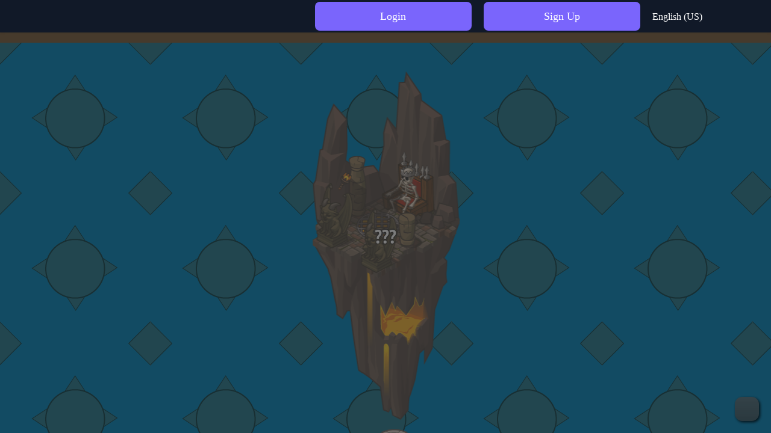

--- FILE ---
content_type: text/html; charset=utf-8
request_url: https://codecombat.cn/play
body_size: 2308
content:
<!DOCTYPE html><html lang="en"><head><meta charset="utf-8"><meta name="viewport" content="width=device-width,initial-scale=1,viewport-fit=cover" data-vue-meta="true" data-vmid="viewport"><meta http-equiv="Accept-CH" content="Viewport-Width"><title data-i18n="new_home.title_coco">&#x6263;&#x54D2;&#x4E16;&#x754C;|CodeCombat&#x4E2D;&#x56FD;|AI&#x4E16;&#x9752;&#x8D5B;|&#x5C11;&#x513F;&#x7F16;&#x7A0B;&#x7B49;&#x7EA7;&#x8BA4;&#x8BC1;</title><meta name="keywords" data-i18n="[content]new_home.meta_keywords_coco" content="&#x6263;&#x54D2;&#x4E16;&#x754C;, &#x9752;&#x5C11;&#x5E74;&#x7F16;&#x7A0B;, &#x5C11;&#x513F;&#x7F16;&#x7A0B;, &#x4FE1;&#x606F;&#x5B66;&#x5965;&#x8D5B;, CodeCombat&#x5B98;&#x7F51;,CodeCombat&#x4E2D;&#x6587;,&#x6E38;&#x620F;&#x5316;&#x7F16;&#x7A0B;,AI&#x4E16;&#x9752;&#x8D5B;,&#x4FE1;&#x606F;&#x5B66;&#x5965;&#x8D5B;,&#x5965;&#x4F73;&#x777F;,CodeCombat&#x4E2D;&#x56FD;"><meta name="description" data-i18n="[content]new_home.meta_description_coco" content="&#x6263;&#x54D2;&#x4E16;&#x754C;&#x662F;&#x6559;&#x80B2;&#x90E8;&#x767D;&#x540D;&#x5355;&#x8D5B;&#x4E8B;&#x5E73;&#x53F0;&#xFF0C;&#x4FE1;&#x5965;CSP-J/S&#x5B66;&#x4E60;&#x5E73;&#x53F0;&#xFF0C;AI&#x4E16;&#x9752;&#x8D5B;&#x3001;&#x56FE;&#x7075;&#x8BA1;&#x5212;&#x548C;Code Quest&#x5B98;&#x65B9;&#x7ADE;&#x8D5B;&#x5E73;&#x53F0;&#xFF0C;&#x652F;&#x6301;Python, C++, JavaScript&#x3002;"><meta property="og:description" data-i18n="[content]new_home.meta_description_coco" content="&#x6263;&#x54D2;&#x4E16;&#x754C;&#x662F;&#x6559;&#x80B2;&#x90E8;&#x767D;&#x540D;&#x5355;&#x8D5B;&#x4E8B;&#x5E73;&#x53F0;&#xFF0C;&#x4FE1;&#x5965;CSP-J/S&#x5B66;&#x4E60;&#x5E73;&#x53F0;&#xFF0C;AI&#x4E16;&#x9752;&#x8D5B;&#x3001;&#x56FE;&#x7075;&#x8BA1;&#x5212;&#x548C;Code Quest&#x5B98;&#x65B9;&#x7ADE;&#x8D5B;&#x5E73;&#x53F0;&#xFF0C;&#x652F;&#x6301;Python, C++, JavaScript&#x3002;"><meta property="og:url" data-i18n="[content]new_home.meta_og_url" content="https://koudashijie.com"><meta property="og:type" content="game"><meta property="og:image" content="https://codecombat.com/images/pages/home/play_img.png"><meta property="og:image:alt" content="CodeCombat"><meta property="og:site_name" content="CodeCombat"><meta name="twitter:card" content="summary"><meta name="twitter:title" content="CodeCombat: Learn to Code by Playing a Game"><meta name="twitter:url" content="https://codecombat.com"><meta name="twitter:site" content="CodeCombat"><meta name="twitter:image:src" content="http://codecombat.com/images/pages/base/logo_square_250.png"><meta name="twitter:description" content="Learn programming with a multiplayer live coding strategy game for beginners. Learn Python or JavaScript as you defeat ogres, solve mazes, and level up. Open source HTML5 game!"><meta name="p:domain_verify" content="f5afcb2c36bb8b1cbd70c44b65e5ec75"><meta name="fb:app_id" content="148832601965463"><link rel="apple-touch-icon" sizes="180x180" href="/images/favicon/favicon-coco/apple-touch-icon.png"><link rel="icon" type="image/png" sizes="32x32" href="/images/favicon/favicon-coco/favicon-32x32.png"><link rel="icon" type="image/png" sizes="16x16" href="/images/favicon/favicon-coco/favicon-16x16.png"><link rel="mask-icon" href="/images/favicon/favicon-coco/safari-pinned-tab.svg" color="#5bbad5"><link rel="shortcut icon" href="/images/favicon/favicon-coco/favicon.ico"><meta name="msapplication-TileColor" content="#da532c"><meta name="msapplication-config" content="/images/favicon/favicon-coco/browserconfig.xml"><meta name="facebook-domain-verification" content="xbahpe1at906kptbtd1g1w19ktlyru"><link rel="manifest" href="/images/favicon/favicon-coco/manifest.json"><link rel="stylesheet" href="/slug-2025-12-11-14-07-33/stylesheets/app.css"><script>var product="codecombat"</script><script>window.javascriptsPath="/slug-2025-12-11-14-07-33/javascripts/"</script><script src="/slug-2025-12-11-14-07-33/javascripts/app.js" defer async data-ace-base="/javascripts/ace"></script><script src="/user-data?sha=slug-2025-12-11-14-07-33"></script><script>window.document.cookie="shaTagVal=slug-2025-12-11-14-07-33;path=/;"</script><script>var bdKey="codecombat"==product?"ffc38c02cf8f484ab8f785b58dfa8b6e":"fd876f45e00409837a7a2619b2ce1709",_hmt=_hmt||[];!function(){var c=document.createElement("script"),e=/codecombat\.cn/.test(document.domain)||/codecombat/.test(document.domain),e=(c.src="https://hm.baidu.com/hm.js?"+(e?"f602cc140cc546e0d559ec79ef98d750":"ffc38c02cf8f484ab8f785b58dfa8b6e"),document.getElementsByTagName("script")[0]);e.parentNode.insertBefore(c,e)}()</script><script>window.alreadyLoadedView="play/CampaignView"</script><script>function onLoad(){try{document.querySelector("html")&&$.browser.msie&&1!=$.browser.edge&&(window.location.pathname||"").indexOf("web-dev-level")<0&&alert("CodeCombat does not support Internet Explorer, but runs on all other major browsers."),FastClick.attach(document.body)}catch(e){}}</script></head><body class="clearfix" onload="onLoad()"><div id="fb-root"></div><div id="page-container"><div id="campaign-view"><div id="main-nav"></div><div class="gameplay-container"><div class="under-logo button-container"></div><div class="portals-container"><div class="portals"><div class="campaign-rows"><div class="campaign-row"><div class="side-campaign-container left-campaign"><div class="side-campaign campaign-game-dev-1 locked" data-campaign-slug="campaign-game-dev-1" data-i18n="[title]play.locked_campaign_forest" :><div class="background-container campaign-game-dev-1"></div><div class="campaign-label"><h3 class="campaign-name"><span>Game Development 1</span></h3><h4 class="campaign-locked" data-i18n="play.locked">&#x9700;&#x89E3;&#x9501;</h4></div></div></div><div class="main-campaign dungeon" data-campaign-slug="dungeon" data-i18n="[title]play.locked_campaign_dungeon" :><div class="campaign-label"><h2 class="campaign-name"><span>Kithgard Dungeon</span></h2><a class="btn btn-illustrated btn-lg btn-success play-button" data-i18n="common.play" href="/play/dungeon">&#x5F00;&#x59CB;</a></div></div><div class="side-campaign-container right-campaign"><div class="side-campaign right-campaign campaign-web-dev-1 locked" data-campaign-slug="campaign-web-dev-1" data-i18n="[title]play.locked_campaign_forest" :><div class="background-container campaign-web-dev-1"></div><div class="campaign-label"><h3 class="campaign-name"><span>Web Development 1</span></h3><h4 class="campaign-locked" data-i18n="play.locked">&#x9700;&#x89E3;&#x9501;</h4></div></div></div></div><div class="campaign-row"><div class="side-campaign-container left-campaign"><div class="side-campaign campaign-game-dev-2 locked" data-campaign-slug="campaign-game-dev-2" data-i18n="[title]play.locked_campaign_desert" :><div class="background-container campaign-game-dev-2"></div><div class="campaign-label"><h3 class="campaign-name"><span>Game Development 2</span></h3><h4 class="campaign-locked" data-i18n="play.locked">&#x9700;&#x89E3;&#x9501;</h4></div></div></div><div class="main-campaign forest locked" data-campaign-slug="forest" data-i18n="[title]play.locked_campaign_forest" :><div class="campaign-label"><h2 class="campaign-name"><span>Backwoods Forest</span></h2><h3 class="campaign-locked" data-i18n="play.locked">&#x9700;&#x89E3;&#x9501;</h3></div></div><div class="side-campaign-container right-campaign"><div class="side-campaign right-campaign campaign-web-dev-2 locked" data-campaign-slug="campaign-web-dev-2" data-i18n="[title]play.locked_campaign_desert" :><div class="background-container campaign-web-dev-2"></div><div class="campaign-label"><h3 class="campaign-name"><span>Web Development 2</span></h3><h4 class="campaign-locked" data-i18n="play.locked">&#x9700;&#x89E3;&#x9501;</h4></div></div></div></div><div class="campaign-row"><div class="main-campaign desert locked" data-campaign-slug="desert" data-i18n="[title]play.locked_campaign_desert" :><div class="campaign-label"><h2 class="campaign-name"><span>Sarven Desert</span></h2><h3 class="campaign-locked" data-i18n="play.locked">&#x9700;&#x89E3;&#x9501;</h3></div></div></div><div class="campaign-row"><div class="side-campaign-container empty"></div><div class="main-campaign mountain silhouette" data-campaign-slug="mountain" data-i18n="[title]play.locked_campaign_mountain" :><div class="campaign-label"><h2 class="campaign-name"><span>???</span></h2></div></div></div><div class="campaign-row"><div class="side-campaign-container empty"></div><div class="main-campaign glacier silhouette" data-campaign-slug="glacier" data-i18n="[title]play.locked_campaign_glacier" :><div class="campaign-label"><h2 class="campaign-name"><span>???</span></h2></div></div></div></div></div></div><div class="game-controls header-font"></div><div class="other-products header-font"></div><div class="user-status header-font"><div class="user-status-line"></div></div><div class="utility-controls header-font"><button class="btn btn-lg btn-inverse" id="volume-button" data-i18n="[title]play.adjust_volume" title="Adjust volume"><div class="glyphicon glyphicon-volume-off"></div><div class="glyphicon glyphicon-volume-down"></div><div class="glyphicon glyphicon-volume-up"></div></button></div></div></div></div><div class="modal-content hide" id="modal-wrapper"></div></body></html>

--- FILE ---
content_type: text/css; charset=UTF-8
request_url: https://codecombat.cn/slug-2025-12-11-14-07-33/stylesheets/app.css
body_size: 60206
content:
/** initial setup **/
.nano {
  position : relative;
  width    : 100%;
  height   : 100%;
  overflow : hidden;
}
.nano > .nano-content {
  position      : absolute;
  overflow      : scroll;
  overflow-x    : hidden;
  top           : 0;
  right         : 0;
  bottom        : 0;
  left          : 0;
}
.nano > .nano-content:focus {
  outline: thin dotted;
}
.nano > .nano-content::-webkit-scrollbar {
  display: none;
}
.has-scrollbar > .nano-content::-webkit-scrollbar {
  display: block;
}
.nano > .nano-pane {
  background : rgba(0,0,0,.25);
  position   : absolute;
  width      : 10px;
  right      : 0;
  top        : 0;
  bottom     : 0;
  visibility : hidden\9; /* Target only IE7 and IE8 with this hack */
  opacity    : .01;
  -webkit-transition    : .2s;
  -moz-transition       : .2s;
  -o-transition         : .2s;
  transition            : .2s;
  -moz-border-radius    : 5px;
  -webkit-border-radius : 5px;
  border-radius         : 5px;
}
.nano > .nano-pane > .nano-slider {
  background: #444;
  background: rgba(0,0,0,.5);
  position              : relative;
  margin                : 0 1px;
  -moz-border-radius    : 3px;
  -webkit-border-radius : 3px;
  border-radius         : 3px;
}
.nano:hover > .nano-pane, .nano-pane.active, .nano-pane.flashed {
  visibility : visible\9; /* Target only IE7 and IE8 with this hack */
  opacity    : 0.99;
}

.shepherd-button{background:#3288e6;border:0;border-radius:3px;color:hsla(0,0%,100%,.75);cursor:pointer;margin-right:.5rem;padding:.5rem 1.5rem;transition:all .5s ease}.shepherd-button:not(:disabled):hover{background:#196fcc;color:hsla(0,0%,100%,.75)}.shepherd-button.shepherd-button-secondary{background:#f1f2f3;color:rgba(0,0,0,.75)}.shepherd-button.shepherd-button-secondary:not(:disabled):hover{background:#d6d9db;color:rgba(0,0,0,.75)}.shepherd-button:disabled{cursor:not-allowed}
.shepherd-footer{border-bottom-left-radius:5px;border-bottom-right-radius:5px;display:flex;justify-content:flex-end;padding:0 .75rem .75rem}.shepherd-footer .shepherd-button:last-child{margin-right:0}
.shepherd-cancel-icon{background:transparent;border:none;color:hsla(0,0%,50.2%,.75);font-size:2em;cursor:pointer;font-weight:400;margin:0;padding:0;transition:color .5s ease}.shepherd-cancel-icon:hover{color:rgba(0,0,0,.75)}.shepherd-has-title .shepherd-content .shepherd-cancel-icon{color:hsla(0,0%,50.2%,.75)}.shepherd-has-title .shepherd-content .shepherd-cancel-icon:hover{color:rgba(0,0,0,.75)}
.shepherd-title{color:rgba(0,0,0,.75);display:flex;font-size:1rem;font-weight:400;flex:1 0 auto;margin:0;padding:0}
.shepherd-header{align-items:center;border-top-left-radius:5px;border-top-right-radius:5px;display:flex;justify-content:flex-end;line-height:2em;padding:.75rem .75rem 0}.shepherd-has-title .shepherd-content .shepherd-header{background:#e6e6e6;padding:1em}
.shepherd-text{color:rgba(0,0,0,.75);font-size:1rem;line-height:1.3em;padding:.75em}.shepherd-text p{margin-top:0}.shepherd-text p:last-child{margin-bottom:0}
.shepherd-content{border-radius:5px;outline:none;padding:0}
.shepherd-element{background:#fff;border-radius:5px;box-shadow:0 1px 4px rgba(0,0,0,.2);max-width:400px;opacity:0;outline:none;transition:opacity .3s;z-index:9999}.shepherd-enabled.shepherd-element{opacity:1}.shepherd-element,.shepherd-element *,.shepherd-element :after,.shepherd-element :before{box-sizing:border-box}.shepherd-element .shepherd-arrow{border:16px solid transparent;content:"";display:block;height:16px;pointer-events:none;position:absolute;width:16px;z-index:10000}.shepherd-element.shepherd-element-attached-bottom.shepherd-element-attached-center .shepherd-arrow{bottom:0;border-top-color:#fff;left:50%;transform:translate(-50%,100%)}.shepherd-element.shepherd-element-attached-top.shepherd-element-attached-center .shepherd-arrow{border-bottom-color:#fff;left:50%;top:0;transform:translate(-50%,-100%)}.shepherd-element.shepherd-element-attached-top.shepherd-element-attached-center.shepherd-has-title .shepherd-arrow{border-bottom-color:#e6e6e6}.shepherd-element.shepherd-element-attached-middle.shepherd-element-attached-left .shepherd-arrow{border-right-color:#fff;left:0;top:50%;transform:translate(-100%,-50%)}.shepherd-element.shepherd-element-attached-middle.shepherd-element-attached-right .shepherd-arrow{border-left-color:#fff;right:0;top:50%;transform:translate(100%,-50%)}.shepherd-target-click-disabled.shepherd-enabled.shepherd-target,.shepherd-target-click-disabled.shepherd-enabled.shepherd-target *{pointer-events:none}
.shepherd-modal-overlay-container{-ms-filter:progid:dximagetransform.microsoft.gradient.alpha(Opacity=50);filter:alpha(opacity=50);fill-rule:evenodd;height:0;left:0;opacity:0;overflow:hidden;pointer-events:none;position:fixed;top:0;transition:all .3s ease-out,height 0ms .3s,opacity .3s 0ms;width:100vw;z-index:9997}.shepherd-modal-overlay-container.shepherd-modal-is-visible{height:100vh;opacity:.5;transition:all .3s ease-out,height 0s 0s,opacity .3s 0s}.shepherd-modal-overlay-container.shepherd-modal-is-visible path{pointer-events:all}
.treema-target-of-copy-paste {
  transform: translateX(10px); }

.treema-node {
  transition: 0.1s ease-in-out transform;
  user-select: none;
  -webkit-user-select: none;
  -moz-user-select: none;
  position: relative;
  font-family: Helvetica;
  clear: both;
  border-bottom: 1px solid #ccc;
  font-size: 13px;
  cursor: pointer; }
  .treema-node.treema-root > .treema-row .treema-value, .treema-node.treema-root > .treema-row .treema-type-select {
    display: none; }
  .treema-node.treema-open > .treema-children {
    padding-top: 1px; }
  .treema-node.treema-root {
    outline: none; }
  .treema-node input, .treema-node select {
    font-size: 13px;
    font-family: Helvetica; }
  .treema-node input {
    margin: -3px 0;
    width: 200px; }
  .treema-node .treema-new-prop {
    margin: -1px 0 10px; }

.treema-type-select, .treema-schema-select {
  margin-right: 5px;
  float: left; }

.treema-children {
  margin-left: 15px;
  clear: both; }

.treema-add-child {
  background-color: #eef;
  border: 1px solid #aaf;
  cursor: pointer;
  display: inline-block;
  margin: 3px 0 10px;
  padding: 0px 5px;
  font-weight: bold;
  position: relative;
  left: -10px; }
  .treema-add-child:hover {
    background-color: #ccf; }

.treema-full > .treema-children > .treema-add-child {
  display: none; }

.treema-full.treema-open > .treema-children {
  margin-bottom: 5px; }

.treema-row {
  padding: 2px 3px 2px 3px; }

.treema-value {
  cursor: text;
  display: block;
  float: left;
  max-width: 100%;
  min-width: 50px; }

.treema-key {
  color: #5353ac;
  float: left;
  display: block;
  cursor: pointer;
  margin-right: 5px; }

.treema-backdrop {
  position: absolute;
  top: 0;
  left: 0;
  height: 25px;
  background-color: rgba(64, 128, 255, 0);
  pointer-events: none;
  width: 100%;
  cursor: pointer; }

.treema-description {
  float: right;
  opacity: 0.8;
  font-size: 11px;
  line-height: 13px;
  min-width: 200px;
  text-align: right;
  display: none; }

.treema-selected > .treema-row > .treema-description {
  display: inline; }

.treema-edit + .treema-description {
  display: inline; }

.treema-selected > .treema-row {
  background-color: rgba(64, 128, 255, 0.25); }

.treema-error {
  float: right;
  color: #8b0000;
  margin: 2px 10px; }

.treema-has-error {
  background-color: #ffb6c1;
  border: 1px solid #8b0000; }

.treema-temp-error {
  background-color: #ffb6c1;
  padding: 2px 3px;
  color: #8b0000;
  margin: 0 5px;
  border: 1px solid #8b0000; }

.treema-toggle-hit-area {
  cursor: pointer;
  width: 15px;
  float: left;
  position: absolute;
  left: -15px;
  top: 0;
  bottom: 0; }
  .treema-toggle-hit-area:hover {
    background-color: rgba(128, 128, 128, 0.1); }
    .treema-toggle-hit-area:hover .treema-toggle {
      opacity: 1; }
  .treema-toggle-hit-area .treema-toggle {
    width: 0;
    height: 0;
    opacity: 0.7;
    position: absolute; }
    .treema-closed > .treema-toggle-hit-area .treema-toggle {
      border-top: 6px solid transparent;
      border-bottom: 6px solid transparent;
      border-left: 8px solid #666;
      top: 5px;
      left: 5px; }
    .treema-open > .treema-toggle-hit-area .treema-toggle {
      border-left: 6px solid transparent;
      border-right: 6px solid transparent;
      border-top: 8px solid #666;
      top: 7px;
      left: 3px; }

.treema-clearfix:after {
  content: ".";
  display: block;
  height: 0;
  clear: both;
  visibility: hidden; }

.treema-shortened {
  overflow: hidden;
  text-overflow: ellipsis;
  white-space: nowrap; }

.treema-multiline {
  width: inherit;
  margin-top: 20px;
  float: none !important; }

.treema-clipboard-container {
  position: fixed;
  left: 0px;
  top: 0px;
  width: 0px;
  height: 0px;
  z-index: 100;
  display: none;
  opacity: 0; }
  .treema-clipboard-container .treema-clipboard {
    width: 1px;
    height: 1px;
    padding: 0px; }

.treema-filter-hidden {
  display: none; }

.treema-default-stub {
  opacity: 0.7; }

.treema-string {
  color: #998500; }

.treema-number {
  color: #699900; }

.treema-null {
  color: #524059;
  font-weight: bold; }

.treema-array {
  color: #009905;
  cursor: row-resize; }

.treema-object {
  color: #008799;
  cursor: row-resize; }

.treema-boolean {
  color: #140099;
  cursor: pointer; }
  .treema-boolean.treema-edit {
    background-color: rgba(64, 128, 255, 0.25); }
  .treema-boolean input {
    opacity: 0; }
  .treema-boolean:hover + .treema-description {
    display: inline; }

.treema-point2d input, .treema-point3d input {
  width: 40px; }

.treema-search-results {
  width: 500px;
  margin-top: 10px;
  cursor: pointer; }

.treema-search-result-row:hover {
  background-color: rgba(166, 196, 255, 0.25); }

.treema-search-selected {
  background-color: rgba(64, 128, 255, 0.25) !important; }

.treema-ace.treema-display .treema-shortened {
  font-family: monospace; }

.treema-ace .ace_editor {
  width: 100%;
  border: 1px solid gray; }

.treema-long-string textarea {
  width: 100%;
  height: 300px; }


/*# sourceMappingURL=treema.css.map*/
/*! normalize.css v2.1.3 | MIT License | git.io/normalize */article,aside,details,figcaption,figure,footer,header,hgroup,main,nav,section,summary{display:block}audio,canvas,video{display:inline-block}audio:not([controls]){display:none;height:0}[hidden],template{display:none}html{font-family:sans-serif;-ms-text-size-adjust:100%;-webkit-text-size-adjust:100%}body{margin:0}a{background:rgba(0,0,0,0)}a:focus{outline:thin dotted}a:active,a:hover{outline:0}h1{font-size:2em;margin:.67em 0}abbr[title]{border-bottom:1px dotted}b,strong{font-weight:bold}dfn{font-style:italic}hr{-moz-box-sizing:content-box;box-sizing:content-box;height:0}mark{background:#ff0;color:#000}code,kbd,pre,samp{font-family:monospace,serif;font-size:1em}pre{white-space:pre-wrap}q{quotes:"“" "”" "‘" "’"}small{font-size:80%}sub,sup{font-size:75%;line-height:0;position:relative;vertical-align:baseline}sup{top:-0.5em}sub{bottom:-0.25em}img{border:0}svg:not(:root){overflow:hidden}figure{margin:0}fieldset{border:1px solid silver;margin:0 2px;padding:.35em .625em .75em}legend{border:0;padding:0}button,input,select,textarea{font-family:inherit;font-size:100%;margin:0}button,input{line-height:normal}button,select{text-transform:none}button,html input[type=button],input[type=reset],input[type=submit]{-webkit-appearance:button;cursor:pointer}button[disabled],html input[disabled]{cursor:default}input[type=checkbox],input[type=radio]{box-sizing:border-box;padding:0}input[type=search]{-webkit-appearance:textfield;-moz-box-sizing:content-box;-webkit-box-sizing:content-box;box-sizing:content-box}input[type=search]::-webkit-search-cancel-button,input[type=search]::-webkit-search-decoration{-webkit-appearance:none}button::-moz-focus-inner,input::-moz-focus-inner{border:0;padding:0}textarea{overflow:auto;vertical-align:top}table{border-collapse:collapse;border-spacing:0}@media print{*{text-shadow:none !important;color:#000 !important;background:rgba(0,0,0,0) !important;box-shadow:none !important}a,a:visited{text-decoration:underline}a[href]:after{content:" (" attr(href) ")"}abbr[title]:after{content:" (" attr(title) ")"}a[href^="javascript:"]:after,a[href^="#"]:after{content:""}pre,blockquote{border:1px solid #999;page-break-inside:avoid}thead{display:table-header-group}tr,img{page-break-inside:avoid}img{max-width:100% !important}@page{margin:2cm .5cm}p,h2,h3{orphans:3;widows:3}h2,h3{page-break-after:avoid}select{background:#fff !important}.navbar{display:none}.table td,.table th{background-color:#fff !important}.btn>.caret,.dropup>.btn>.caret{border-top-color:#000 !important}.label{border:1px solid #000}.table{border-collapse:collapse !important}.table-bordered th,.table-bordered td{border:1px solid #ddd !important}}*,*:before,*:after{-webkit-box-sizing:border-box;-moz-box-sizing:border-box;box-sizing:border-box}html{font-size:62.5%;-webkit-tap-highlight-color:rgba(0,0,0,0)}body{font-family:"Helvetica Neue",Helvetica,Arial,sans-serif;font-size:14px;line-height:1.428571429;color:#555;background-color:#463a2c}input,button,select,textarea{font-family:inherit;font-size:inherit;line-height:inherit}a{color:#0b63bc;text-decoration:none}a:hover,a:focus{color:rgb(6.7713567839,60.9422110553,115.7286432161);text-decoration:underline}a:focus{outline:thin dotted;outline:5px auto -webkit-focus-ring-color;outline-offset:-2px}img{vertical-align:middle}.img-responsive{display:block;max-width:100%;height:auto}.img-rounded{border-radius:6px}.img-thumbnail{padding:4px;line-height:1.428571429;background-color:#bbb;border:1px solid #999;border-radius:4px;-webkit-transition:all .2s ease-in-out;transition:all .2s ease-in-out;display:inline-block;max-width:100%;height:auto}.img-circle{border-radius:50%}hr{margin-top:20px;margin-bottom:20px;border:0;border-top:1px solid #f5f5f5}.sr-only{position:absolute;width:1px;height:1px;margin:-1px;padding:0;overflow:hidden;clip:rect(0, 0, 0, 0);border:0}h1,h2,h3,h4,h5,h6,.h1,.h2,.h3,.h4,.h5,.h6{font-family:"Open Sans Condensed","Helvetica Neue",Helvetica,Arial,sans-serif;font-weight:700;line-height:1.1;color:#317eac}h1 small,h1 .small,h2 small,h2 .small,h3 small,h3 .small,h4 small,h4 .small,h5 small,h5 .small,h6 small,h6 .small,.h1 small,.h1 .small,.h2 small,.h2 .small,.h3 small,.h3 .small,.h4 small,.h4 .small,.h5 small,.h5 .small,.h6 small,.h6 .small{font-weight:normal;line-height:1;color:#999}h1,h2,h3{margin-top:20px;margin-bottom:10px}h1 small,h1 .small,h2 small,h2 .small,h3 small,h3 .small{font-size:65%}h4,h5,h6{margin-top:10px;margin-bottom:10px}h4 small,h4 .small,h5 small,h5 .small,h6 small,h6 .small{font-size:75%}h1,.h1{font-size:38.5px}h2,.h2{font-size:31.5px}h3,.h3{font-size:24.5px}h4,.h4{font-size:17.5px}h5,.h5{font-size:14px}h6,.h6{font-size:12px}p{margin:0 0 10px}.lead{margin-bottom:20px;font-size:16px;font-weight:200;line-height:1.4}@media(min-width: 768px){.lead{font-size:21px}}small,.small{font-size:85%}cite{font-style:normal}.text-muted{color:#999}.text-primary{color:#948754}.text-primary:hover{color:hsl(47.8125,27.5862068966%,35.4901960784%)}.text-warning{color:#8a6d3b}.text-warning:hover{color:rgb(102.2741116751,80.7817258883,43.7258883249)}.text-danger{color:#a94442}.text-danger:hover{color:hsl(1.1650485437,43.829787234%,36.0784313725%)}.text-success{color:#3c763d}.text-success:hover{color:rgb(42.808988764,84.191011236,43.5224719101)}.text-info{color:#31708f}.text-info:hover{color:rgb(35.984375,82.25,105.015625)}.text-left{text-align:left}.text-right{text-align:right}.text-center{text-align:center}.page-header{padding-bottom:9px;margin:10px 0 20px;border-bottom:1px solid #f5f5f5}ul,ol{margin-top:0;margin-bottom:10px}ul ul,ul ol,ol ul,ol ol{margin-bottom:0}.list-unstyled,.list-inline{padding-left:0;list-style:none}.list-inline>li{display:inline-block;padding-left:5px;padding-right:5px}.list-inline>li:first-child{padding-left:0}dl{margin-top:0;margin-bottom:20px}dt,dd{line-height:1.428571429}dt{font-weight:bold}dd{margin-left:0}@media(min-width: 992px){.dl-horizontal dt{float:left;width:160px;clear:left;text-align:right;overflow:hidden;text-overflow:ellipsis;white-space:nowrap}.dl-horizontal dd{margin-left:180px}.dl-horizontal dd:before,.dl-horizontal dd:after{content:" ";display:table}.dl-horizontal dd:after{clear:both}}abbr[title],abbr[data-original-title]{cursor:help;border-bottom:1px dotted #999}.initialism{font-size:90%;text-transform:uppercase}blockquote{padding:10px 20px;margin:0 0 20px;border-left:5px solid #f5f5f5}blockquote p{font-size:17.5px;font-weight:300;line-height:1.25}blockquote p:last-child{margin-bottom:0}blockquote small,blockquote .small{display:block;line-height:1.428571429;color:#999}blockquote small:before,blockquote .small:before{content:"— "}blockquote.pull-right{padding-right:15px;padding-left:0;border-right:5px solid #f5f5f5;border-left:0}blockquote.pull-right p,blockquote.pull-right small,blockquote.pull-right .small{text-align:right}blockquote.pull-right small:before,blockquote.pull-right .small:before{content:""}blockquote.pull-right small:after,blockquote.pull-right .small:after{content:" —"}blockquote:before,blockquote:after{content:""}address{margin-bottom:20px;font-style:normal;line-height:1.428571429}code,kbd,pre,samp{font-family:Menlo,Monaco,Consolas,"Courier New",monospace}code{padding:2px 4px;font-size:90%;color:#c7254e;background-color:#f9f2f4;white-space:nowrap;border-radius:4px}pre{display:block;padding:9.5px;margin:0 0 10px;font-size:13px;line-height:1.428571429;word-break:break-all;word-wrap:break-word;color:#333;background-color:#f5f5f5;border:1px solid #ccc;border-radius:4px}pre code{padding:0;font-size:inherit;color:inherit;white-space:pre-wrap;background-color:rgba(0,0,0,0);border-radius:0}.pre-scrollable{max-height:340px;overflow-y:scroll}.container{margin-right:auto;margin-left:auto;padding-left:15px;padding-right:15px}.container:before,.container:after{content:" ";display:table}.container:after{clear:both}@media(min-width: 768px){.container{width:750px}}@media(min-width: 992px){.container{width:970px}}@media(min-width: 1200px){.container{width:1170px}}.row{margin-left:-15px;margin-right:-15px}.row:before,.row:after{content:" ";display:table}.row:after{clear:both}.col-xs-12,.col-sm-12,.col-md-12,.col-lg-12,.col-xs-11,.col-sm-11,.col-md-11,.col-lg-11,.col-xs-10,.col-sm-10,.col-md-10,.col-lg-10,.col-xs-9,.col-sm-9,.col-md-9,.col-lg-9,.col-xs-8,.col-sm-8,.col-md-8,.col-lg-8,.col-xs-7,.col-sm-7,.col-md-7,.col-lg-7,.col-xs-6,.col-sm-6,.col-md-6,.col-lg-6,.col-xs-5,.col-sm-5,.col-md-5,.col-lg-5,.col-xs-4,.col-sm-4,.col-md-4,.col-lg-4,.col-xs-3,.col-sm-3,.col-md-3,.col-lg-3,.col-xs-2,.col-sm-2,.col-md-2,.col-lg-2,.col-xs-1,.col-sm-1,.col-md-1,.col-lg-1{position:relative;min-height:1px;padding-left:15px;padding-right:15px}.col-xs-12,.col-xs-11,.col-xs-10,.col-xs-9,.col-xs-8,.col-xs-7,.col-xs-6,.col-xs-5,.col-xs-4,.col-xs-3,.col-xs-2,.col-xs-1{float:left}.col-xs-1{width:8.3333333333%}.col-xs-2{width:16.6666666667%}.col-xs-3{width:25%}.col-xs-4{width:33.3333333333%}.col-xs-5{width:41.6666666667%}.col-xs-6{width:50%}.col-xs-7{width:58.3333333333%}.col-xs-8{width:66.6666666667%}.col-xs-9{width:75%}.col-xs-10{width:83.3333333333%}.col-xs-11{width:91.6666666667%}.col-xs-12{width:100%}.col-xs-pull-0{right:0%}.col-xs-pull-1{right:8.3333333333%}.col-xs-pull-2{right:16.6666666667%}.col-xs-pull-3{right:25%}.col-xs-pull-4{right:33.3333333333%}.col-xs-pull-5{right:41.6666666667%}.col-xs-pull-6{right:50%}.col-xs-pull-7{right:58.3333333333%}.col-xs-pull-8{right:66.6666666667%}.col-xs-pull-9{right:75%}.col-xs-pull-10{right:83.3333333333%}.col-xs-pull-11{right:91.6666666667%}.col-xs-pull-12{right:100%}.col-xs-push-0{left:0%}.col-xs-push-1{left:8.3333333333%}.col-xs-push-2{left:16.6666666667%}.col-xs-push-3{left:25%}.col-xs-push-4{left:33.3333333333%}.col-xs-push-5{left:41.6666666667%}.col-xs-push-6{left:50%}.col-xs-push-7{left:58.3333333333%}.col-xs-push-8{left:66.6666666667%}.col-xs-push-9{left:75%}.col-xs-push-10{left:83.3333333333%}.col-xs-push-11{left:91.6666666667%}.col-xs-push-12{left:100%}.col-xs-offset-0{margin-left:0%}.col-xs-offset-1{margin-left:8.3333333333%}.col-xs-offset-2{margin-left:16.6666666667%}.col-xs-offset-3{margin-left:25%}.col-xs-offset-4{margin-left:33.3333333333%}.col-xs-offset-5{margin-left:41.6666666667%}.col-xs-offset-6{margin-left:50%}.col-xs-offset-7{margin-left:58.3333333333%}.col-xs-offset-8{margin-left:66.6666666667%}.col-xs-offset-9{margin-left:75%}.col-xs-offset-10{margin-left:83.3333333333%}.col-xs-offset-11{margin-left:91.6666666667%}.col-xs-offset-12{margin-left:100%}@media(min-width: 768px){.col-sm-12,.col-sm-11,.col-sm-10,.col-sm-9,.col-sm-8,.col-sm-7,.col-sm-6,.col-sm-5,.col-sm-4,.col-sm-3,.col-sm-2,.col-sm-1{float:left}.col-sm-1{width:8.3333333333%}.col-sm-2{width:16.6666666667%}.col-sm-3{width:25%}.col-sm-4{width:33.3333333333%}.col-sm-5{width:41.6666666667%}.col-sm-6{width:50%}.col-sm-7{width:58.3333333333%}.col-sm-8{width:66.6666666667%}.col-sm-9{width:75%}.col-sm-10{width:83.3333333333%}.col-sm-11{width:91.6666666667%}.col-sm-12{width:100%}.col-sm-pull-0{right:0%}.col-sm-pull-1{right:8.3333333333%}.col-sm-pull-2{right:16.6666666667%}.col-sm-pull-3{right:25%}.col-sm-pull-4{right:33.3333333333%}.col-sm-pull-5{right:41.6666666667%}.col-sm-pull-6{right:50%}.col-sm-pull-7{right:58.3333333333%}.col-sm-pull-8{right:66.6666666667%}.col-sm-pull-9{right:75%}.col-sm-pull-10{right:83.3333333333%}.col-sm-pull-11{right:91.6666666667%}.col-sm-pull-12{right:100%}.col-sm-push-0{left:0%}.col-sm-push-1{left:8.3333333333%}.col-sm-push-2{left:16.6666666667%}.col-sm-push-3{left:25%}.col-sm-push-4{left:33.3333333333%}.col-sm-push-5{left:41.6666666667%}.col-sm-push-6{left:50%}.col-sm-push-7{left:58.3333333333%}.col-sm-push-8{left:66.6666666667%}.col-sm-push-9{left:75%}.col-sm-push-10{left:83.3333333333%}.col-sm-push-11{left:91.6666666667%}.col-sm-push-12{left:100%}.col-sm-offset-0{margin-left:0%}.col-sm-offset-1{margin-left:8.3333333333%}.col-sm-offset-2{margin-left:16.6666666667%}.col-sm-offset-3{margin-left:25%}.col-sm-offset-4{margin-left:33.3333333333%}.col-sm-offset-5{margin-left:41.6666666667%}.col-sm-offset-6{margin-left:50%}.col-sm-offset-7{margin-left:58.3333333333%}.col-sm-offset-8{margin-left:66.6666666667%}.col-sm-offset-9{margin-left:75%}.col-sm-offset-10{margin-left:83.3333333333%}.col-sm-offset-11{margin-left:91.6666666667%}.col-sm-offset-12{margin-left:100%}}@media(min-width: 992px){.col-md-12,.col-md-11,.col-md-10,.col-md-9,.col-md-8,.col-md-7,.col-md-6,.col-md-5,.col-md-4,.col-md-3,.col-md-2,.col-md-1{float:left}.col-md-1{width:8.3333333333%}.col-md-2{width:16.6666666667%}.col-md-3{width:25%}.col-md-4{width:33.3333333333%}.col-md-5{width:41.6666666667%}.col-md-6{width:50%}.col-md-7{width:58.3333333333%}.col-md-8{width:66.6666666667%}.col-md-9{width:75%}.col-md-10{width:83.3333333333%}.col-md-11{width:91.6666666667%}.col-md-12{width:100%}.col-md-pull-0{right:0%}.col-md-pull-1{right:8.3333333333%}.col-md-pull-2{right:16.6666666667%}.col-md-pull-3{right:25%}.col-md-pull-4{right:33.3333333333%}.col-md-pull-5{right:41.6666666667%}.col-md-pull-6{right:50%}.col-md-pull-7{right:58.3333333333%}.col-md-pull-8{right:66.6666666667%}.col-md-pull-9{right:75%}.col-md-pull-10{right:83.3333333333%}.col-md-pull-11{right:91.6666666667%}.col-md-pull-12{right:100%}.col-md-push-0{left:0%}.col-md-push-1{left:8.3333333333%}.col-md-push-2{left:16.6666666667%}.col-md-push-3{left:25%}.col-md-push-4{left:33.3333333333%}.col-md-push-5{left:41.6666666667%}.col-md-push-6{left:50%}.col-md-push-7{left:58.3333333333%}.col-md-push-8{left:66.6666666667%}.col-md-push-9{left:75%}.col-md-push-10{left:83.3333333333%}.col-md-push-11{left:91.6666666667%}.col-md-push-12{left:100%}.col-md-offset-0{margin-left:0%}.col-md-offset-1{margin-left:8.3333333333%}.col-md-offset-2{margin-left:16.6666666667%}.col-md-offset-3{margin-left:25%}.col-md-offset-4{margin-left:33.3333333333%}.col-md-offset-5{margin-left:41.6666666667%}.col-md-offset-6{margin-left:50%}.col-md-offset-7{margin-left:58.3333333333%}.col-md-offset-8{margin-left:66.6666666667%}.col-md-offset-9{margin-left:75%}.col-md-offset-10{margin-left:83.3333333333%}.col-md-offset-11{margin-left:91.6666666667%}.col-md-offset-12{margin-left:100%}}@media(min-width: 1200px){.col-lg-12,.col-lg-11,.col-lg-10,.col-lg-9,.col-lg-8,.col-lg-7,.col-lg-6,.col-lg-5,.col-lg-4,.col-lg-3,.col-lg-2,.col-lg-1{float:left}.col-lg-1{width:8.3333333333%}.col-lg-2{width:16.6666666667%}.col-lg-3{width:25%}.col-lg-4{width:33.3333333333%}.col-lg-5{width:41.6666666667%}.col-lg-6{width:50%}.col-lg-7{width:58.3333333333%}.col-lg-8{width:66.6666666667%}.col-lg-9{width:75%}.col-lg-10{width:83.3333333333%}.col-lg-11{width:91.6666666667%}.col-lg-12{width:100%}.col-lg-pull-0{right:0%}.col-lg-pull-1{right:8.3333333333%}.col-lg-pull-2{right:16.6666666667%}.col-lg-pull-3{right:25%}.col-lg-pull-4{right:33.3333333333%}.col-lg-pull-5{right:41.6666666667%}.col-lg-pull-6{right:50%}.col-lg-pull-7{right:58.3333333333%}.col-lg-pull-8{right:66.6666666667%}.col-lg-pull-9{right:75%}.col-lg-pull-10{right:83.3333333333%}.col-lg-pull-11{right:91.6666666667%}.col-lg-pull-12{right:100%}.col-lg-push-0{left:0%}.col-lg-push-1{left:8.3333333333%}.col-lg-push-2{left:16.6666666667%}.col-lg-push-3{left:25%}.col-lg-push-4{left:33.3333333333%}.col-lg-push-5{left:41.6666666667%}.col-lg-push-6{left:50%}.col-lg-push-7{left:58.3333333333%}.col-lg-push-8{left:66.6666666667%}.col-lg-push-9{left:75%}.col-lg-push-10{left:83.3333333333%}.col-lg-push-11{left:91.6666666667%}.col-lg-push-12{left:100%}.col-lg-offset-0{margin-left:0%}.col-lg-offset-1{margin-left:8.3333333333%}.col-lg-offset-2{margin-left:16.6666666667%}.col-lg-offset-3{margin-left:25%}.col-lg-offset-4{margin-left:33.3333333333%}.col-lg-offset-5{margin-left:41.6666666667%}.col-lg-offset-6{margin-left:50%}.col-lg-offset-7{margin-left:58.3333333333%}.col-lg-offset-8{margin-left:66.6666666667%}.col-lg-offset-9{margin-left:75%}.col-lg-offset-10{margin-left:83.3333333333%}.col-lg-offset-11{margin-left:91.6666666667%}.col-lg-offset-12{margin-left:100%}}table{max-width:100%;background-color:rgba(0,0,0,0)}th{text-align:left}.table{width:100%;margin-bottom:20px}.table>thead>tr>th,.table>thead>tr>td,.table>tbody>tr>th,.table>tbody>tr>td,.table>tfoot>tr>th,.table>tfoot>tr>td{padding:8px;line-height:1.428571429;vertical-align:top;border-top:1px solid #ddd}.table>thead>tr>th{vertical-align:bottom;border-bottom:2px solid #ddd}.table>caption+thead>tr:first-child>th,.table>caption+thead>tr:first-child>td,.table>colgroup+thead>tr:first-child>th,.table>colgroup+thead>tr:first-child>td,.table>thead:first-child>tr:first-child>th,.table>thead:first-child>tr:first-child>td{border-top:0}.table>tbody+tbody{border-top:2px solid #ddd}.table .table{background-color:#463a2c}.table-condensed>thead>tr>th,.table-condensed>thead>tr>td,.table-condensed>tbody>tr>th,.table-condensed>tbody>tr>td,.table-condensed>tfoot>tr>th,.table-condensed>tfoot>tr>td{padding:5px}.table-bordered{border:1px solid #ddd}.table-bordered>thead>tr>th,.table-bordered>thead>tr>td,.table-bordered>tbody>tr>th,.table-bordered>tbody>tr>td,.table-bordered>tfoot>tr>th,.table-bordered>tfoot>tr>td{border:1px solid #ddd}.table-bordered>thead>tr>th,.table-bordered>thead>tr>td{border-bottom-width:2px}.table-striped>tbody>tr:nth-child(odd)>td,.table-striped>tbody>tr:nth-child(odd)>th{background-color:#f9f9f9}.table-hover>tbody>tr:hover>td,.table-hover>tbody>tr:hover>th{background-color:#f5f5f5}table col[class*=col-]{position:static;float:none;display:table-column}table td[class*=col-],table th[class*=col-]{float:none;display:table-cell}.table>thead>tr>.active,.table>thead>.active>td,.table>thead>.active>th,.table>tbody>tr>.active,.table>tbody>.active>td,.table>tbody>.active>th,.table>tfoot>tr>.active,.table>tfoot>.active>td,.table>tfoot>.active>th{background-color:#f5f5f5}.table-hover>tbody>tr>.active:hover,.table-hover>tbody>.active:hover>td,.table-hover>tbody>.active:hover>th{background-color:hsl(0,0%,91.0784313725%)}.table>thead>tr>.success,.table>thead>.success>td,.table>thead>.success>th,.table>tbody>tr>.success,.table>tbody>.success>td,.table>tbody>.success>th,.table>tfoot>tr>.success,.table>tfoot>.success>td,.table>tfoot>.success>th{background-color:#dff0d8}.table-hover>tbody>tr>.success:hover,.table-hover>tbody>.success:hover>td,.table-hover>tbody>.success:hover>th{background-color:hsl(102.5,44.4444444444%,84.4117647059%)}.table>thead>tr>.danger,.table>thead>.danger>td,.table>thead>.danger>th,.table>tbody>tr>.danger,.table>tbody>.danger>td,.table>tbody>.danger>th,.table>tfoot>tr>.danger,.table>tfoot>.danger>td,.table>tfoot>.danger>th{background-color:#f2dede}.table-hover>tbody>tr>.danger:hover,.table-hover>tbody>.danger:hover>td,.table-hover>tbody>.danger:hover>th{background-color:hsl(0,43.4782608696%,85.9803921569%)}.table>thead>tr>.warning,.table>thead>.warning>td,.table>thead>.warning>th,.table>tbody>tr>.warning,.table>tbody>.warning>td,.table>tbody>.warning>th,.table>tfoot>tr>.warning,.table>tfoot>.warning>td,.table>tfoot>.warning>th{background-color:#fcf8e3}.table-hover>tbody>tr>.warning:hover,.table-hover>tbody>.warning:hover>td,.table-hover>tbody>.warning:hover>th{background-color:hsl(50.4,80.6451612903%,88.9215686275%)}@media(max-width: 767px){.table-responsive{width:100%;margin-bottom:15px;overflow-y:hidden;overflow-x:scroll;-ms-overflow-style:-ms-autohiding-scrollbar;border:1px solid #ddd;-webkit-overflow-scrolling:touch}.table-responsive>.table{margin-bottom:0}.table-responsive>.table>thead>tr>th,.table-responsive>.table>thead>tr>td,.table-responsive>.table>tbody>tr>th,.table-responsive>.table>tbody>tr>td,.table-responsive>.table>tfoot>tr>th,.table-responsive>.table>tfoot>tr>td{white-space:nowrap}.table-responsive>.table-bordered{border:0}.table-responsive>.table-bordered>thead>tr>th:first-child,.table-responsive>.table-bordered>thead>tr>td:first-child,.table-responsive>.table-bordered>tbody>tr>th:first-child,.table-responsive>.table-bordered>tbody>tr>td:first-child,.table-responsive>.table-bordered>tfoot>tr>th:first-child,.table-responsive>.table-bordered>tfoot>tr>td:first-child{border-left:0}.table-responsive>.table-bordered>thead>tr>th:last-child,.table-responsive>.table-bordered>thead>tr>td:last-child,.table-responsive>.table-bordered>tbody>tr>th:last-child,.table-responsive>.table-bordered>tbody>tr>td:last-child,.table-responsive>.table-bordered>tfoot>tr>th:last-child,.table-responsive>.table-bordered>tfoot>tr>td:last-child{border-right:0}.table-responsive>.table-bordered>tbody>tr:last-child>th,.table-responsive>.table-bordered>tbody>tr:last-child>td,.table-responsive>.table-bordered>tfoot>tr:last-child>th,.table-responsive>.table-bordered>tfoot>tr:last-child>td{border-bottom:0}}fieldset{padding:0;margin:0;border:0}legend{display:block;width:100%;padding:0;margin-bottom:20px;font-size:21px;line-height:inherit;color:#333;border:0;border-bottom:1px solid #e5e5e5}label{display:inline-block;margin-bottom:5px;font-weight:bold}input[type=search]{-webkit-box-sizing:border-box;-moz-box-sizing:border-box;box-sizing:border-box}input[type=radio],input[type=checkbox]{margin:4px 0 0;margin-top:1px \9 ;line-height:normal}input[type=file]{display:block}select[multiple],select[size]{height:auto}select optgroup{font-size:inherit;font-style:inherit;font-family:inherit}input[type=file]:focus,input[type=radio]:focus,input[type=checkbox]:focus{outline:thin dotted;outline:5px auto -webkit-focus-ring-color;outline-offset:-2px}input[type=number]::-webkit-outer-spin-button,input[type=number]::-webkit-inner-spin-button{height:auto}output{display:block;padding-top:7px;font-size:14px;line-height:1.428571429;color:#555;vertical-align:middle}.form-control{display:block;width:100%;height:34px;padding:6px 12px;font-size:14px;line-height:1.428571429;color:#555;vertical-align:middle;background-color:#fff;background-image:none;border:1px solid #ccc;border-radius:4px;-webkit-box-shadow:inset 0 1px 1px rgba(0,0,0,.075);box-shadow:inset 0 1px 1px rgba(0,0,0,.075);-webkit-transition:border-color ease-in-out .15s,box-shadow ease-in-out .15s;transition:border-color ease-in-out .15s,box-shadow ease-in-out .15s}.form-control:focus{border-color:#66afe9;outline:0;-webkit-box-shadow:inset 0 1px 1px rgba(0,0,0,.075),0 0 8px rgba(102,175,233,.6);box-shadow:inset 0 1px 1px rgba(0,0,0,.075),0 0 8px rgba(102,175,233,.6)}.form-control:-moz-placeholder{color:#999}.form-control::-moz-placeholder{color:#999;opacity:1}.form-control:-ms-input-placeholder{color:#999}.form-control::-webkit-input-placeholder{color:#999}.form-control[disabled],.form-control[readonly],fieldset[disabled] .form-control{cursor:not-allowed;background-color:#f5f5f5}textarea.form-control{height:auto}.form-group{margin-bottom:15px}.radio,.checkbox{display:block;min-height:20px;margin-top:10px;margin-bottom:10px;padding-left:20px;vertical-align:middle}.radio label,.checkbox label{display:inline;margin-bottom:0;font-weight:normal;cursor:pointer}.radio input[type=radio],.radio-inline input[type=radio],.checkbox input[type=checkbox],.checkbox-inline input[type=checkbox]{float:left;margin-left:-20px}.radio+.radio,.checkbox+.checkbox{margin-top:-5px}.radio-inline,.checkbox-inline{display:inline-block;padding-left:20px;margin-bottom:0;vertical-align:middle;font-weight:normal;cursor:pointer}.radio-inline+.radio-inline,.checkbox-inline+.checkbox-inline{margin-top:0;margin-left:10px}input[type=radio][disabled],fieldset[disabled] input[type=radio],input[type=checkbox][disabled],fieldset[disabled] input[type=checkbox],.radio[disabled],fieldset[disabled] .radio,.radio-inline[disabled],fieldset[disabled] .radio-inline,.checkbox[disabled],fieldset[disabled] .checkbox,.checkbox-inline[disabled],fieldset[disabled] .checkbox-inline{cursor:not-allowed}.input-sm,.input-group-sm>.form-control,.input-group-sm>.input-group-addon,.input-group-sm>.input-group-btn>.btn{height:24px;padding:2px 10px;font-size:12px;line-height:1.5;border-radius:3px}select.input-sm,.input-group-sm>select.form-control,.input-group-sm>select.input-group-addon,.input-group-sm>.input-group-btn>select.btn{height:24px;line-height:24px}textarea.input-sm,.input-group-sm>textarea.form-control,.input-group-sm>textarea.input-group-addon,.input-group-sm>.input-group-btn>textarea.btn{height:auto}.input-lg,.input-group-lg>.form-control,.input-group-lg>.input-group-addon,.input-group-lg>.input-group-btn>.btn{height:48px;padding:11px 19px;font-size:18px;line-height:1.33;border-radius:6px}select.input-lg,.input-group-lg>select.form-control,.input-group-lg>select.input-group-addon,.input-group-lg>.input-group-btn>select.btn{height:48px;line-height:48px}textarea.input-lg,.input-group-lg>textarea.form-control,.input-group-lg>textarea.input-group-addon,.input-group-lg>.input-group-btn>textarea.btn{height:auto}.has-warning .help-block,.has-warning .control-label,.has-warning .radio,.has-warning .checkbox,.has-warning .radio-inline,.has-warning .checkbox-inline{color:#8a6d3b}.has-warning .form-control{border-color:#8a6d3b;-webkit-box-shadow:inset 0 1px 1px rgba(0,0,0,.075);box-shadow:inset 0 1px 1px rgba(0,0,0,.075)}.has-warning .form-control:focus{border-color:rgb(102.2741116751,80.7817258883,43.7258883249);-webkit-box-shadow:inset 0 1px 1px rgba(0,0,0,.075),0 0 6px rgb(191.807106599,160.7461928934,107.192893401);box-shadow:inset 0 1px 1px rgba(0,0,0,.075),0 0 6px rgb(191.807106599,160.7461928934,107.192893401)}.has-warning .input-group-addon{color:#8a6d3b;border-color:#8a6d3b;background-color:#fcf8e3}.has-error .help-block,.has-error .control-label,.has-error .radio,.has-error .checkbox,.has-error .radio-inline,.has-error .checkbox-inline{color:#a94442}.has-error .form-control{border-color:#a94442;-webkit-box-shadow:inset 0 1px 1px rgba(0,0,0,.075);box-shadow:inset 0 1px 1px rgba(0,0,0,.075)}.has-error .form-control:focus{border-color:hsl(1.1650485437,43.829787234%,36.0784313725%);-webkit-box-shadow:inset 0 1px 1px rgba(0,0,0,.075),0 0 6px hsl(1.1650485437,43.829787234%,66.0784313725%);box-shadow:inset 0 1px 1px rgba(0,0,0,.075),0 0 6px hsl(1.1650485437,43.829787234%,66.0784313725%)}.has-error .input-group-addon{color:#a94442;border-color:#a94442;background-color:#f2dede}.has-success .help-block,.has-success .control-label,.has-success .radio,.has-success .checkbox,.has-success .radio-inline,.has-success .checkbox-inline{color:#3c763d}.has-success .form-control{border-color:#3c763d;-webkit-box-shadow:inset 0 1px 1px rgba(0,0,0,.075);box-shadow:inset 0 1px 1px rgba(0,0,0,.075)}.has-success .form-control:focus{border-color:rgb(42.808988764,84.191011236,43.5224719101);-webkit-box-shadow:inset 0 1px 1px rgba(0,0,0,.075),0 0 6px rgb(102.5280898876,177.4719101124,103.8202247191);box-shadow:inset 0 1px 1px rgba(0,0,0,.075),0 0 6px rgb(102.5280898876,177.4719101124,103.8202247191)}.has-success .input-group-addon{color:#3c763d;border-color:#3c763d;background-color:#dff0d8}.form-control-static{margin-bottom:0}.help-block{display:block;margin-top:5px;margin-bottom:10px;color:hsl(0,0%,58.3333333333%)}@media(min-width: 768px){.form-inline .form-group,.navbar-form .form-group{display:inline-block;margin-bottom:0;vertical-align:middle}.form-inline .form-control,.navbar-form .form-control{display:inline-block}.form-inline select.form-control,.navbar-form select.form-control{width:auto}.form-inline .radio,.navbar-form .radio,.form-inline .checkbox,.navbar-form .checkbox{display:inline-block;margin-top:0;margin-bottom:0;padding-left:0}.form-inline .radio input[type=radio],.navbar-form .radio input[type=radio],.form-inline .checkbox input[type=checkbox],.navbar-form .checkbox input[type=checkbox]{float:none;margin-left:0}}.form-horizontal .control-label,.form-horizontal .radio,.form-horizontal .checkbox,.form-horizontal .radio-inline,.form-horizontal .checkbox-inline{margin-top:0;margin-bottom:0;padding-top:7px}.form-horizontal .radio,.form-horizontal .checkbox{min-height:27px}.form-horizontal .form-group{margin-left:-15px;margin-right:-15px}.form-horizontal .form-group:before,.form-horizontal .form-group:after{content:" ";display:table}.form-horizontal .form-group:after{clear:both}.form-horizontal .form-control-static{padding-top:7px}@media(min-width: 768px){.form-horizontal .control-label{text-align:right}}.btn{display:inline-block;margin-bottom:0;font-weight:normal;text-align:center;vertical-align:middle;cursor:pointer;background-image:none;border:1px solid rgba(0,0,0,0);white-space:nowrap;padding:6px 12px;font-size:14px;line-height:1.428571429;border-radius:4px;-webkit-user-select:none;-moz-user-select:none;-ms-user-select:none;-o-user-select:none;user-select:none}.btn:focus{outline:thin dotted;outline:5px auto -webkit-focus-ring-color;outline-offset:-2px}.btn:hover,.btn:focus{color:#333;text-decoration:none}.btn:active,.btn.active{outline:0;background-image:none;-webkit-box-shadow:inset 0 3px 5px rgba(0,0,0,.125);box-shadow:inset 0 3px 5px rgba(0,0,0,.125)}.btn.disabled,.btn[disabled],fieldset[disabled] .btn{cursor:not-allowed;pointer-events:none;opacity:.65;filter:alpha(opacity=65);-webkit-box-shadow:none;box-shadow:none}.btn-default{color:#333;background-color:#fff;border-color:#ccc}.btn-default:hover,.btn-default:focus,.btn-default:active,.btn-default.active{color:#333;background-color:hsl(0,0%,92%);border-color:hsl(0,0%,68%)}.open .btn-default.dropdown-toggle{color:#333;background-color:hsl(0,0%,92%);border-color:hsl(0,0%,68%)}.btn-default:active,.btn-default.active{background-image:none}.open .btn-default.dropdown-toggle{background-image:none}.btn-default.disabled,.btn-default.disabled:hover,.btn-default.disabled:focus,.btn-default.disabled:active,.btn-default.disabled.active,.btn-default[disabled],.btn-default[disabled]:hover,.btn-default[disabled]:focus,.btn-default[disabled]:active,.btn-default[disabled].active,fieldset[disabled] .btn-default,fieldset[disabled] .btn-default:hover,fieldset[disabled] .btn-default:focus,fieldset[disabled] .btn-default:active,fieldset[disabled] .btn-default.active{background-color:#fff;border-color:#ccc}.btn-default .badge{color:#fff;background-color:#fff}.btn-primary{color:#fff;background-color:#948754;border-color:hsl(47.8125,27.5862068966%,40.4901960784%)}.btn-primary:hover,.btn-primary:focus,.btn-primary:active,.btn-primary.active{color:#fff;background-color:hsl(47.8125,27.5862068966%,37.4901960784%);border-color:hsl(47.8125,27.5862068966%,28.4901960784%)}.open .btn-primary.dropdown-toggle{color:#fff;background-color:hsl(47.8125,27.5862068966%,37.4901960784%);border-color:hsl(47.8125,27.5862068966%,28.4901960784%)}.btn-primary:active,.btn-primary.active{background-image:none}.open .btn-primary.dropdown-toggle{background-image:none}.btn-primary.disabled,.btn-primary.disabled:hover,.btn-primary.disabled:focus,.btn-primary.disabled:active,.btn-primary.disabled.active,.btn-primary[disabled],.btn-primary[disabled]:hover,.btn-primary[disabled]:focus,.btn-primary[disabled]:active,.btn-primary[disabled].active,fieldset[disabled] .btn-primary,fieldset[disabled] .btn-primary:hover,fieldset[disabled] .btn-primary:focus,fieldset[disabled] .btn-primary:active,fieldset[disabled] .btn-primary.active{background-color:#948754;border-color:hsl(47.8125,27.5862068966%,40.4901960784%)}.btn-primary .badge{color:#948754;background-color:#fff}.btn-warning{color:#fff;background-color:#dd5600;border-color:rgb(195.5,76.0769230769,0)}.btn-warning:hover,.btn-warning:focus,.btn-warning:active,.btn-warning.active{color:#fff;background-color:rgb(180.2,70.1230769231,0);border-color:rgb(134.3,52.2615384615,0)}.open .btn-warning.dropdown-toggle{color:#fff;background-color:rgb(180.2,70.1230769231,0);border-color:rgb(134.3,52.2615384615,0)}.btn-warning:active,.btn-warning.active{background-image:none}.open .btn-warning.dropdown-toggle{background-image:none}.btn-warning.disabled,.btn-warning.disabled:hover,.btn-warning.disabled:focus,.btn-warning.disabled:active,.btn-warning.disabled.active,.btn-warning[disabled],.btn-warning[disabled]:hover,.btn-warning[disabled]:focus,.btn-warning[disabled]:active,.btn-warning[disabled].active,fieldset[disabled] .btn-warning,fieldset[disabled] .btn-warning:hover,fieldset[disabled] .btn-warning:focus,fieldset[disabled] .btn-warning:active,fieldset[disabled] .btn-warning.active{background-color:#dd5600;border-color:rgb(195.5,76.0769230769,0)}.btn-warning .badge{color:#dd5600;background-color:#fff}.btn-danger{color:#fff;background-color:#c71c22;border-color:rgb(176.6453744493,24.8546255507,30.1806167401)}.btn-danger:hover,.btn-danger:focus,.btn-danger:active,.btn-danger.active{color:#fff;background-color:rgb(163.2325991189,22.9674008811,27.8889867841);border-color:rgb(122.9942731278,17.3057268722,21.0140969163)}.open .btn-danger.dropdown-toggle{color:#fff;background-color:rgb(163.2325991189,22.9674008811,27.8889867841);border-color:rgb(122.9942731278,17.3057268722,21.0140969163)}.btn-danger:active,.btn-danger.active{background-image:none}.open .btn-danger.dropdown-toggle{background-image:none}.btn-danger.disabled,.btn-danger.disabled:hover,.btn-danger.disabled:focus,.btn-danger.disabled:active,.btn-danger.disabled.active,.btn-danger[disabled],.btn-danger[disabled]:hover,.btn-danger[disabled]:focus,.btn-danger[disabled]:active,.btn-danger[disabled].active,fieldset[disabled] .btn-danger,fieldset[disabled] .btn-danger:hover,fieldset[disabled] .btn-danger:focus,fieldset[disabled] .btn-danger:active,fieldset[disabled] .btn-danger.active{background-color:#c71c22;border-color:rgb(176.6453744493,24.8546255507,30.1806167401)}.btn-danger .badge{color:#c71c22;background-color:#fff}.btn-success{color:#fff;background-color:#73a839;border-color:rgb(101.9666666667,148.96,50.54)}.btn-success:hover,.btn-success:focus,.btn-success:active,.btn-success.active{color:#fff;background-color:rgb(94.1466666667,137.536,46.664);border-color:rgb(70.6866666667,103.264,35.036)}.open .btn-success.dropdown-toggle{color:#fff;background-color:rgb(94.1466666667,137.536,46.664);border-color:rgb(70.6866666667,103.264,35.036)}.btn-success:active,.btn-success.active{background-image:none}.open .btn-success.dropdown-toggle{background-image:none}.btn-success.disabled,.btn-success.disabled:hover,.btn-success.disabled:focus,.btn-success.disabled:active,.btn-success.disabled.active,.btn-success[disabled],.btn-success[disabled]:hover,.btn-success[disabled]:focus,.btn-success[disabled]:active,.btn-success[disabled].active,fieldset[disabled] .btn-success,fieldset[disabled] .btn-success:hover,fieldset[disabled] .btn-success:focus,fieldset[disabled] .btn-success:active,fieldset[disabled] .btn-success.active{background-color:#73a839;border-color:rgb(101.9666666667,148.96,50.54)}.btn-success .badge{color:#73a839;background-color:#fff}.btn-info{color:#fff;background-color:#033c73;border-color:rgb(2.3516949153,47.0338983051,90.1483050847)}.btn-info:hover,.btn-info:focus,.btn-info:active,.btn-info.active{color:#fff;background-color:rgb(1.9627118644,39.2542372881,75.2372881356);border-color:rgb(.7957627119,15.9152542373,30.5042372881)}.open .btn-info.dropdown-toggle{color:#fff;background-color:rgb(1.9627118644,39.2542372881,75.2372881356);border-color:rgb(.7957627119,15.9152542373,30.5042372881)}.btn-info:active,.btn-info.active{background-image:none}.open .btn-info.dropdown-toggle{background-image:none}.btn-info.disabled,.btn-info.disabled:hover,.btn-info.disabled:focus,.btn-info.disabled:active,.btn-info.disabled.active,.btn-info[disabled],.btn-info[disabled]:hover,.btn-info[disabled]:focus,.btn-info[disabled]:active,.btn-info[disabled].active,fieldset[disabled] .btn-info,fieldset[disabled] .btn-info:hover,fieldset[disabled] .btn-info:focus,fieldset[disabled] .btn-info:active,fieldset[disabled] .btn-info.active{background-color:#033c73;border-color:rgb(2.3516949153,47.0338983051,90.1483050847)}.btn-info .badge{color:#033c73;background-color:#fff}.btn-link{color:#0b63bc;font-weight:normal;cursor:pointer;border-radius:0}.btn-link,.btn-link:active,.btn-link[disabled],fieldset[disabled] .btn-link{background-color:rgba(0,0,0,0);-webkit-box-shadow:none;box-shadow:none}.btn-link,.btn-link:hover,.btn-link:focus,.btn-link:active{border-color:rgba(0,0,0,0)}.btn-link:hover,.btn-link:focus{color:rgb(6.7713567839,60.9422110553,115.7286432161);text-decoration:underline;background-color:rgba(0,0,0,0)}.btn-link[disabled]:hover,.btn-link[disabled]:focus,fieldset[disabled] .btn-link:hover,fieldset[disabled] .btn-link:focus{color:#999;text-decoration:none}.btn-lg,.btn-group-lg>.btn{padding:11px 19px;font-size:18px;line-height:1.33;border-radius:6px}.btn-sm,.btn-group-sm>.btn{padding:2px 10px;font-size:12px;line-height:1.5;border-radius:3px}.btn-xs,.btn-group-xs>.btn{padding:0px 6px;font-size:12px;line-height:1.5;border-radius:3px}.btn-block{display:block;width:100%;padding-left:0;padding-right:0}.btn-block+.btn-block{margin-top:5px}input[type=submit].btn-block,input[type=reset].btn-block,input[type=button].btn-block{width:100%}.fade{opacity:0;-webkit-transition:opacity .15s linear;transition:opacity .15s linear}.fade.in{opacity:1}.collapse{display:none}.collapse.in{display:block}.collapsing{position:relative;height:0;overflow:hidden;-webkit-transition:height .35s ease;transition:height .35s ease}@font-face{font-family:"Glyphicons Halflings";src:url(twbs-font-path("bootstrap/glyphicons-halflings-regular.eot"));src:url(twbs-font-path("bootstrap/glyphicons-halflings-regular.eot?#iefix")) format("embedded-opentype"),url(twbs-font-path("bootstrap/glyphicons-halflings-regular.woff")) format("woff"),url(twbs-font-path("bootstrap/glyphicons-halflings-regular.ttf")) format("truetype"),url(twbs-font-path("bootstrap/glyphicons-halflings-regular.svg#glyphicons-halflingsregular")) format("svg")}.glyphicon{position:relative;top:1px;display:inline-block;font-family:"Glyphicons Halflings";font-style:normal;font-weight:normal;line-height:1;-webkit-font-smoothing:antialiased;-moz-osx-font-smoothing:grayscale}.glyphicon:empty{width:1em}.glyphicon-asterisk:before{content:"*"}.glyphicon-plus:before{content:"+"}.glyphicon-euro:before{content:"€"}.glyphicon-minus:before{content:"−"}.glyphicon-cloud:before{content:"☁"}.glyphicon-envelope:before{content:"✉"}.glyphicon-pencil:before{content:"✏"}.glyphicon-glass:before{content:""}.glyphicon-music:before{content:""}.glyphicon-search:before{content:""}.glyphicon-heart:before{content:""}.glyphicon-star:before{content:""}.glyphicon-star-empty:before{content:""}.glyphicon-user:before{content:""}.glyphicon-film:before{content:""}.glyphicon-th-large:before{content:""}.glyphicon-th:before{content:""}.glyphicon-th-list:before{content:""}.glyphicon-ok:before{content:""}.glyphicon-remove:before{content:""}.glyphicon-zoom-in:before{content:""}.glyphicon-zoom-out:before{content:""}.glyphicon-off:before{content:""}.glyphicon-signal:before{content:""}.glyphicon-cog:before{content:""}.glyphicon-trash:before{content:""}.glyphicon-home:before{content:""}.glyphicon-file:before{content:""}.glyphicon-time:before{content:""}.glyphicon-road:before{content:""}.glyphicon-download-alt:before{content:""}.glyphicon-download:before{content:""}.glyphicon-upload:before{content:""}.glyphicon-inbox:before{content:""}.glyphicon-play-circle:before{content:""}.glyphicon-repeat:before{content:""}.glyphicon-refresh:before{content:""}.glyphicon-list-alt:before{content:""}.glyphicon-lock:before{content:""}.glyphicon-flag:before{content:""}.glyphicon-headphones:before{content:""}.glyphicon-volume-off:before{content:""}.glyphicon-volume-down:before{content:""}.glyphicon-volume-up:before{content:""}.glyphicon-qrcode:before{content:""}.glyphicon-barcode:before{content:""}.glyphicon-tag:before{content:""}.glyphicon-tags:before{content:""}.glyphicon-book:before{content:""}.glyphicon-bookmark:before{content:""}.glyphicon-print:before{content:""}.glyphicon-camera:before{content:""}.glyphicon-font:before{content:""}.glyphicon-bold:before{content:""}.glyphicon-italic:before{content:""}.glyphicon-text-height:before{content:""}.glyphicon-text-width:before{content:""}.glyphicon-align-left:before{content:""}.glyphicon-align-center:before{content:""}.glyphicon-align-right:before{content:""}.glyphicon-align-justify:before{content:""}.glyphicon-list:before{content:""}.glyphicon-indent-left:before{content:""}.glyphicon-indent-right:before{content:""}.glyphicon-facetime-video:before{content:""}.glyphicon-picture:before{content:""}.glyphicon-map-marker:before{content:""}.glyphicon-adjust:before{content:""}.glyphicon-tint:before{content:""}.glyphicon-edit:before{content:""}.glyphicon-share:before{content:""}.glyphicon-check:before{content:""}.glyphicon-move:before{content:""}.glyphicon-step-backward:before{content:""}.glyphicon-fast-backward:before{content:""}.glyphicon-backward:before{content:""}.glyphicon-play:before{content:""}.glyphicon-pause:before{content:""}.glyphicon-stop:before{content:""}.glyphicon-forward:before{content:""}.glyphicon-fast-forward:before{content:""}.glyphicon-step-forward:before{content:""}.glyphicon-eject:before{content:""}.glyphicon-chevron-left:before{content:""}.glyphicon-chevron-right:before{content:""}.glyphicon-plus-sign:before{content:""}.glyphicon-minus-sign:before{content:""}.glyphicon-remove-sign:before{content:""}.glyphicon-ok-sign:before{content:""}.glyphicon-question-sign:before{content:""}.glyphicon-info-sign:before{content:""}.glyphicon-screenshot:before{content:""}.glyphicon-remove-circle:before{content:""}.glyphicon-ok-circle:before{content:""}.glyphicon-ban-circle:before{content:""}.glyphicon-arrow-left:before{content:""}.glyphicon-arrow-right:before{content:""}.glyphicon-arrow-up:before{content:""}.glyphicon-arrow-down:before{content:""}.glyphicon-share-alt:before{content:""}.glyphicon-resize-full:before{content:""}.glyphicon-resize-small:before{content:""}.glyphicon-exclamation-sign:before{content:""}.glyphicon-gift:before{content:""}.glyphicon-leaf:before{content:""}.glyphicon-fire:before{content:""}.glyphicon-eye-open:before{content:""}.glyphicon-eye-close:before{content:""}.glyphicon-warning-sign:before{content:""}.glyphicon-plane:before{content:""}.glyphicon-calendar:before{content:""}.glyphicon-random:before{content:""}.glyphicon-comment:before{content:""}.glyphicon-magnet:before{content:""}.glyphicon-chevron-up:before{content:""}.glyphicon-chevron-down:before{content:""}.glyphicon-retweet:before{content:""}.glyphicon-shopping-cart:before{content:""}.glyphicon-folder-close:before{content:""}.glyphicon-folder-open:before{content:""}.glyphicon-resize-vertical:before{content:""}.glyphicon-resize-horizontal:before{content:""}.glyphicon-hdd:before{content:""}.glyphicon-bullhorn:before{content:""}.glyphicon-bell:before{content:""}.glyphicon-certificate:before{content:""}.glyphicon-thumbs-up:before{content:""}.glyphicon-thumbs-down:before{content:""}.glyphicon-hand-right:before{content:""}.glyphicon-hand-left:before{content:""}.glyphicon-hand-up:before{content:""}.glyphicon-hand-down:before{content:""}.glyphicon-circle-arrow-right:before{content:""}.glyphicon-circle-arrow-left:before{content:""}.glyphicon-circle-arrow-up:before{content:""}.glyphicon-circle-arrow-down:before{content:""}.glyphicon-globe:before{content:""}.glyphicon-wrench:before{content:""}.glyphicon-tasks:before{content:""}.glyphicon-filter:before{content:""}.glyphicon-briefcase:before{content:""}.glyphicon-fullscreen:before{content:""}.glyphicon-dashboard:before{content:""}.glyphicon-paperclip:before{content:""}.glyphicon-heart-empty:before{content:""}.glyphicon-link:before{content:""}.glyphicon-phone:before{content:""}.glyphicon-pushpin:before{content:""}.glyphicon-usd:before{content:""}.glyphicon-gbp:before{content:""}.glyphicon-sort:before{content:""}.glyphicon-sort-by-alphabet:before{content:""}.glyphicon-sort-by-alphabet-alt:before{content:""}.glyphicon-sort-by-order:before{content:""}.glyphicon-sort-by-order-alt:before{content:""}.glyphicon-sort-by-attributes:before{content:""}.glyphicon-sort-by-attributes-alt:before{content:""}.glyphicon-unchecked:before{content:""}.glyphicon-expand:before{content:""}.glyphicon-collapse-down:before{content:""}.glyphicon-collapse-up:before{content:""}.glyphicon-log-in:before{content:""}.glyphicon-flash:before{content:""}.glyphicon-log-out:before{content:""}.glyphicon-new-window:before{content:""}.glyphicon-record:before{content:""}.glyphicon-save:before{content:""}.glyphicon-open:before{content:""}.glyphicon-saved:before{content:""}.glyphicon-import:before{content:""}.glyphicon-export:before{content:""}.glyphicon-send:before{content:""}.glyphicon-floppy-disk:before{content:""}.glyphicon-floppy-saved:before{content:""}.glyphicon-floppy-remove:before{content:""}.glyphicon-floppy-save:before{content:""}.glyphicon-floppy-open:before{content:""}.glyphicon-credit-card:before{content:""}.glyphicon-transfer:before{content:""}.glyphicon-cutlery:before{content:""}.glyphicon-header:before{content:""}.glyphicon-compressed:before{content:""}.glyphicon-earphone:before{content:""}.glyphicon-phone-alt:before{content:""}.glyphicon-tower:before{content:""}.glyphicon-stats:before{content:""}.glyphicon-sd-video:before{content:""}.glyphicon-hd-video:before{content:""}.glyphicon-subtitles:before{content:""}.glyphicon-sound-stereo:before{content:""}.glyphicon-sound-dolby:before{content:""}.glyphicon-sound-5-1:before{content:""}.glyphicon-sound-6-1:before{content:""}.glyphicon-sound-7-1:before{content:""}.glyphicon-copyright-mark:before{content:""}.glyphicon-registration-mark:before{content:""}.glyphicon-cloud-download:before{content:""}.glyphicon-cloud-upload:before{content:""}.glyphicon-tree-conifer:before{content:""}.glyphicon-tree-deciduous:before{content:""}.caret{display:inline-block;width:0;height:0;margin-left:2px;vertical-align:middle;border-top:4px solid;border-right:4px solid rgba(0,0,0,0);border-left:4px solid rgba(0,0,0,0)}.dropdown{position:relative}.dropdown-toggle:focus{outline:0}.dropdown-menu{position:absolute;top:100%;left:0;z-index:1000;display:none;float:left;min-width:160px;padding:5px 0;margin:2px 0 0;list-style:none;font-size:14px;background-color:#fff;border:1px solid #ccc;border:1px solid rgba(0,0,0,.15);border-radius:4px;-webkit-box-shadow:0 6px 12px rgba(0,0,0,.175);box-shadow:0 6px 12px rgba(0,0,0,.175);background-clip:padding-box}.dropdown-menu.pull-right{right:0;left:auto}.dropdown-menu .divider{height:1px;margin:9px 0;overflow:hidden;background-color:#e5e5e5}.dropdown-menu>li>a{display:block;padding:3px 20px;clear:both;font-weight:normal;line-height:1.428571429;color:#333;white-space:nowrap}.dropdown-menu>li>a:hover,.dropdown-menu>li>a:focus{text-decoration:none;color:hsl(0,0%,15%);background-color:#f5f5f5}.dropdown-menu>.active>a,.dropdown-menu>.active>a:hover,.dropdown-menu>.active>a:focus{color:#fff;text-decoration:none;outline:0;background-color:#948754}.dropdown-menu>.disabled>a,.dropdown-menu>.disabled>a:hover,.dropdown-menu>.disabled>a:focus{color:#999}.dropdown-menu>.disabled>a:hover,.dropdown-menu>.disabled>a:focus{text-decoration:none;background-color:rgba(0,0,0,0);background-image:none;filter:progid:DXImageTransform.Microsoft.gradient(enabled = false);cursor:not-allowed}.open>.dropdown-menu{display:block}.open>a{outline:0}.dropdown-header{display:block;padding:3px 20px;font-size:12px;line-height:1.428571429;color:#999}.dropdown-backdrop{position:fixed;left:0;right:0;bottom:0;top:0;z-index:990}.pull-right>.dropdown-menu{right:0;left:auto}.dropup .caret,.navbar-fixed-bottom .dropdown .caret{border-top:0;border-bottom:4px solid;content:""}.dropup .dropdown-menu,.navbar-fixed-bottom .dropdown .dropdown-menu{top:auto;bottom:100%;margin-bottom:1px}@media(min-width: 992px){.navbar-right .dropdown-menu{right:0;left:auto}}.btn-group,.btn-group-vertical{position:relative;display:inline-block;vertical-align:middle}.btn-group>.btn,.btn-group-vertical>.btn{position:relative;float:left}.btn-group>.btn:hover,.btn-group>.btn:focus,.btn-group>.btn:active,.btn-group>.btn.active,.btn-group-vertical>.btn:hover,.btn-group-vertical>.btn:focus,.btn-group-vertical>.btn:active,.btn-group-vertical>.btn.active{z-index:2}.btn-group>.btn:focus,.btn-group-vertical>.btn:focus{outline:none}.btn-group .btn+.btn,.btn-group .btn+.btn-group,.btn-group .btn-group+.btn,.btn-group .btn-group+.btn-group{margin-left:-1px}.btn-toolbar:before,.btn-toolbar:after{content:" ";display:table}.btn-toolbar:after{clear:both}.btn-toolbar .btn-group{float:left}.btn-toolbar>.btn+.btn,.btn-toolbar>.btn+.btn-group,.btn-toolbar>.btn-group+.btn,.btn-toolbar>.btn-group+.btn-group{margin-left:5px}.btn-group>.btn:not(:first-child):not(:last-child):not(.dropdown-toggle){border-radius:0}.btn-group>.btn:first-child{margin-left:0}.btn-group>.btn:first-child:not(:last-child):not(.dropdown-toggle){border-bottom-right-radius:0;border-top-right-radius:0}.btn-group>.btn:last-child:not(:first-child),.btn-group>.dropdown-toggle:not(:first-child){border-bottom-left-radius:0;border-top-left-radius:0}.btn-group>.btn-group{float:left}.btn-group>.btn-group:not(:first-child):not(:last-child)>.btn{border-radius:0}.btn-group>.btn-group:first-child>.btn:last-child,.btn-group>.btn-group:first-child>.dropdown-toggle{border-bottom-right-radius:0;border-top-right-radius:0}.btn-group>.btn-group:last-child>.btn:first-child{border-bottom-left-radius:0;border-top-left-radius:0}.btn-group .dropdown-toggle:active,.btn-group.open .dropdown-toggle{outline:0}.btn-group>.btn+.dropdown-toggle{padding-left:8px;padding-right:8px}.btn-group>.btn-lg+.dropdown-toggle,.btn-group.btn-group-lg>.btn+.dropdown-toggle{padding-left:12px;padding-right:12px}.btn-group.open .dropdown-toggle{-webkit-box-shadow:inset 0 3px 5px rgba(0,0,0,.125);box-shadow:inset 0 3px 5px rgba(0,0,0,.125)}.btn-group.open .dropdown-toggle.btn-link{-webkit-box-shadow:none;box-shadow:none}.btn .caret{margin-left:0}.btn-lg .caret,.btn-group-lg>.btn .caret{border-width:5px 5px 0;border-bottom-width:0}.dropup .btn-lg .caret,.dropup .btn-group-lg>.btn .caret{border-width:0 5px 5px}.btn-group-vertical>.btn,.btn-group-vertical>.btn-group,.btn-group-vertical>.btn-group>.btn{display:block;float:none;width:100%;max-width:100%}.btn-group-vertical>.btn-group:before,.btn-group-vertical>.btn-group:after{content:" ";display:table}.btn-group-vertical>.btn-group:after{clear:both}.btn-group-vertical>.btn-group>.btn{float:none}.btn-group-vertical>.btn+.btn,.btn-group-vertical>.btn+.btn-group,.btn-group-vertical>.btn-group+.btn,.btn-group-vertical>.btn-group+.btn-group{margin-top:-1px;margin-left:0}.btn-group-vertical>.btn:not(:first-child):not(:last-child){border-radius:0}.btn-group-vertical>.btn:first-child:not(:last-child){border-top-right-radius:4px;border-bottom-right-radius:0;border-bottom-left-radius:0}.btn-group-vertical>.btn:last-child:not(:first-child){border-bottom-left-radius:4px;border-top-right-radius:0;border-top-left-radius:0}.btn-group-vertical>.btn-group:not(:first-child):not(:last-child)>.btn{border-radius:0}.btn-group-vertical>.btn-group:first-child>.btn:last-child,.btn-group-vertical>.btn-group:first-child>.dropdown-toggle{border-bottom-right-radius:0;border-bottom-left-radius:0}.btn-group-vertical>.btn-group:last-child>.btn:first-child{border-top-right-radius:0;border-top-left-radius:0}.btn-group-justified{display:table;width:100%;table-layout:fixed;border-collapse:separate}.btn-group-justified>.btn,.btn-group-justified>.btn-group{float:none;display:table-cell;width:1%}.btn-group-justified>.btn-group .btn{width:100%}[data-toggle=buttons]>.btn>input[type=radio],[data-toggle=buttons]>.btn>input[type=checkbox]{display:none}.input-group{position:relative;display:table;border-collapse:separate}.input-group[class*=col-]{float:none;padding-left:0;padding-right:0}.input-group .form-control{width:100%;margin-bottom:0}.input-group-addon,.input-group-btn,.input-group .form-control{display:table-cell}.input-group-addon:not(:first-child):not(:last-child),.input-group-btn:not(:first-child):not(:last-child),.input-group .form-control:not(:first-child):not(:last-child){border-radius:0}.input-group-addon,.input-group-btn{width:1%;white-space:nowrap;vertical-align:middle}.input-group-addon{padding:6px 12px;font-size:14px;font-weight:normal;line-height:1;color:#555;text-align:center;background-color:#f5f5f5;border:1px solid #ccc;border-radius:4px}.input-group-addon.input-sm,.input-group-sm>.input-group-addon,.input-group-sm>.input-group-btn>.input-group-addon.btn{padding:2px 10px;font-size:12px;border-radius:3px}.input-group-addon.input-lg,.input-group-lg>.input-group-addon,.input-group-lg>.input-group-btn>.input-group-addon.btn{padding:11px 19px;font-size:18px;border-radius:6px}.input-group-addon input[type=radio],.input-group-addon input[type=checkbox]{margin-top:0}.input-group .form-control:first-child,.input-group-addon:first-child,.input-group-btn:first-child>.btn,.input-group-btn:first-child>.dropdown-toggle,.input-group-btn:last-child>.btn:not(:last-child):not(.dropdown-toggle){border-bottom-right-radius:0;border-top-right-radius:0}.input-group-addon:first-child{border-right:0}.input-group .form-control:last-child,.input-group-addon:last-child,.input-group-btn:last-child>.btn,.input-group-btn:last-child>.dropdown-toggle,.input-group-btn:first-child>.btn:not(:first-child){border-bottom-left-radius:0;border-top-left-radius:0}.input-group-addon:last-child{border-left:0}.input-group-btn{position:relative;white-space:nowrap}.input-group-btn:first-child>.btn{margin-right:-1px}.input-group-btn:last-child>.btn{margin-left:-1px}.input-group-btn>.btn{position:relative}.input-group-btn>.btn+.btn{margin-left:-4px}.input-group-btn>.btn:hover,.input-group-btn>.btn:active{z-index:2}.nav{margin-bottom:0;padding-left:0;list-style:none}.nav:before,.nav:after{content:" ";display:table}.nav:after{clear:both}.nav>li{position:relative;display:block}.nav>li>a{position:relative;display:block;padding:10px 15px}.nav>li>a:hover,.nav>li>a:focus{text-decoration:none;background-color:hsl(47.8125,27.5862068966%,53.4901960784%)}.nav>li.disabled>a{color:#999}.nav>li.disabled>a:hover,.nav>li.disabled>a:focus{color:#999;text-decoration:none;background-color:rgba(0,0,0,0);cursor:not-allowed}.nav .open>a,.nav .open>a:hover,.nav .open>a:focus{background-color:hsl(47.8125,27.5862068966%,53.4901960784%);border-color:#0b63bc}.nav .nav-divider{height:1px;margin:9px 0;overflow:hidden;background-color:#e5e5e5}.nav>li>a>img{max-width:none}.nav-tabs{border-bottom:1px solid #ddd}.nav-tabs>li{float:left;margin-bottom:-1px}.nav-tabs>li>a{margin-right:2px;line-height:1.428571429;border:1px solid rgba(0,0,0,0);border-radius:4px 4px 0 0}.nav-tabs>li>a:hover{border-color:#f5f5f5 #f5f5f5 #ddd}.nav-tabs>li.active>a,.nav-tabs>li.active>a:hover,.nav-tabs>li.active>a:focus{color:#222;background-color:#948754;border:1px solid #ddd;border-bottom-color:rgba(0,0,0,0);cursor:default}.nav-pills>li{float:left}.nav-pills>li>a{border-radius:4px}.nav-pills>li+li{margin-left:2px}.nav-pills>li.active>a,.nav-pills>li.active>a:hover,.nav-pills>li.active>a:focus{color:#fff;background-color:#948754}.nav-stacked>li{float:none}.nav-stacked>li+li{margin-top:2px;margin-left:0}#contribute-nav{padding-left:35}#contribute-nav>li>a{padding:5px 0}#contribute-nav>li>a:hover{background:none}.nav-justified,.nav-tabs.nav-justified{width:100%}.nav-justified>li,.nav-tabs.nav-justified>li{float:none}.nav-justified>li>a,.nav-tabs.nav-justified>li>a{text-align:center;margin-bottom:5px}.nav-justified>.dropdown .dropdown-menu{top:auto;left:auto}@media(min-width: 768px){.nav-justified>li,.nav-tabs.nav-justified>li{display:table-cell;width:1%}.nav-justified>li>a,.nav-tabs.nav-justified>li>a{margin-bottom:0}}.nav-tabs-justified,.nav-tabs.nav-justified{border-bottom:0}.nav-tabs-justified>li>a,.nav-tabs.nav-justified>li>a{margin-right:0;border-radius:4px}.nav-tabs-justified>.active>a,.nav-tabs.nav-justified>.active>a,.nav-tabs-justified>.active>a:hover,.nav-tabs-justified>.active>a:focus{border:1px solid #ddd}@media(min-width: 768px){.nav-tabs-justified>li>a,.nav-tabs.nav-justified>li>a{border-bottom:1px solid #ddd;border-radius:4px 4px 0 0}.nav-tabs-justified>.active>a,.nav-tabs.nav-justified>.active>a,.nav-tabs-justified>.active>a:hover,.nav-tabs-justified>.active>a:focus{border-bottom-color:#948754}}.tab-content>.tab-pane{display:none}.tab-content>.active{display:block}.nav-tabs .dropdown-menu{margin-top:-1px;border-top-right-radius:0;border-top-left-radius:0}.navbar{position:relative;min-height:50px;margin-bottom:20px;border-color:hsl(30,23.6842105263%,6.9019607843%);background-image:-webkit-linear-gradient(top, rgb(72.2315789474, 58.4, 44.5684210526) 0%, #2f261d 100%);background-image:linear-gradient(to bottom, rgb(72.2315789474, 58.4, 44.5684210526) 0%, #2f261d 100%);background-repeat:repeat-x;filter:progid:DXImageTransform.Microsoft.gradient(startColorstr="#FF483A2D", endColorstr="#FF2F261D", GradientType=0);-webkit-box-shadow:0 1px 4px rgba(0,0,0,.065);box-shadow:0 1px 4px rgba(0,0,0,.065)}.navbar:before,.navbar:after{content:" ";display:table}.navbar:after{clear:both}@media(min-width: 992px){.navbar{border-radius:4px}}.navbar-header:before,.navbar-header:after{content:" ";display:table}.navbar-header:after{clear:both}@media(min-width: 992px){.navbar-header{float:left}}.navbar-collapse{max-height:340px;overflow-x:visible;padding-right:15px;padding-left:15px;border-top:1px solid rgba(0,0,0,0);box-shadow:inset 0 1px 0 hsla(0,0%,100%,.1);-webkit-overflow-scrolling:touch}.navbar-collapse:before,.navbar-collapse:after{content:" ";display:table}.navbar-collapse:after{clear:both}.navbar-collapse.in{overflow-y:auto}@media(min-width: 992px){.navbar-collapse{width:auto;border-top:0;box-shadow:none}.navbar-collapse.collapse{display:block !important;height:auto !important;padding-bottom:0;overflow:visible !important}.navbar-collapse.in{overflow-y:visible}.navbar-fixed-top .navbar-collapse,.navbar-static-top .navbar-collapse,.navbar-fixed-bottom .navbar-collapse{padding-left:0;padding-right:0}}.container>.navbar-header,.container>.navbar-collapse{margin-right:-15px;margin-left:-15px}@media(min-width: 992px){.container>.navbar-header,.container>.navbar-collapse{margin-right:0;margin-left:0}}.navbar-static-top{z-index:1000;border-width:0 0 1px}@media(min-width: 992px){.navbar-static-top{border-radius:0}}.navbar-fixed-top,.navbar-fixed-bottom{position:fixed;right:0;left:0;z-index:1030}@media(min-width: 992px){.navbar-fixed-top,.navbar-fixed-bottom{border-radius:0}}.navbar-fixed-top{top:0;border-width:0 0 1px}.navbar-fixed-bottom{bottom:0;margin-bottom:0;border-width:1px 0 0}.navbar-brand{float:left;padding:15px 15px;font-size:18px;line-height:20px}.navbar-brand:hover,.navbar-brand:focus{text-decoration:none}@media(min-width: 992px){.navbar>.container .navbar-brand{margin-left:-15px}}.navbar-toggle{position:relative;float:right;margin-right:15px;padding:9px 10px;margin-top:8px;margin-bottom:8px;background-color:rgba(0,0,0,0);background-image:none;border:1px solid rgba(0,0,0,0);border-radius:4px}.navbar-toggle .icon-bar{display:block;width:22px;height:2px;border-radius:1px}.navbar-toggle .icon-bar+.icon-bar{margin-top:4px}@media(min-width: 992px){.navbar-toggle{display:none}}.navbar-nav{margin:7.5px -15px}.navbar-nav>li>a,.navbar-nav>li>button{padding-top:10px;padding-bottom:10px;line-height:20px}@media(max-width: 991px){.navbar-nav .open .dropdown-menu{position:static;float:none;width:auto;margin-top:0;background-color:rgba(0,0,0,0);border:0;box-shadow:none}.navbar-nav .open .dropdown-menu>li>a,.navbar-nav .open .dropdown-menu>li>button,.navbar-nav .open .dropdown-menu .dropdown-header{padding:5px 15px 5px 25px}.navbar-nav .open .dropdown-menu>li>a,.navbar-nav .open .dropdown-menu>li>button{line-height:20px}.navbar-nav .open .dropdown-menu>li>a:hover,.navbar-nav .open .dropdown-menu>li>a:focus,.navbar-nav .open .dropdown-menu>li>button:hover,.navbar-nav .open .dropdown-menu>li>button:focus{background-image:none}}@media(min-width: 992px){.navbar-nav{float:left;margin:0}.navbar-nav>li{float:left}.navbar-nav>li>a,.navbar-nav>li>button{padding-top:15px;padding-bottom:15px}.navbar-nav.navbar-right:last-child{margin-right:-15px}}@media(min-width: 992px){.navbar-left{float:left !important}.navbar-right{float:right !important}}.navbar-form{margin-left:-15px;margin-right:-15px;padding:10px 15px;border-top:1px solid rgba(0,0,0,0);border-bottom:1px solid rgba(0,0,0,0);-webkit-box-shadow:inset 0 1px 0 hsla(0,0%,100%,.1),0 1px 0 hsla(0,0%,100%,.1);box-shadow:inset 0 1px 0 hsla(0,0%,100%,.1),0 1px 0 hsla(0,0%,100%,.1);margin-top:8px;margin-bottom:8px}@media(max-width: 991px){.navbar-form .form-group{margin-bottom:5px}}@media(min-width: 992px){.navbar-form{width:auto;border:0;margin-left:0;margin-right:0;padding-top:0;padding-bottom:0;-webkit-box-shadow:none;box-shadow:none}.navbar-form.navbar-right:last-child{margin-right:-15px}}.navbar-nav>li>.dropdown-menu{margin-top:0;border-top-right-radius:0;border-top-left-radius:0}.navbar-fixed-bottom .navbar-nav>li>.dropdown-menu{border-bottom-right-radius:0;border-bottom-left-radius:0}.navbar-nav.pull-right>li>.dropdown-menu,.navbar-nav>li>.dropdown-menu.pull-right{left:auto;right:0}.navbar-btn{margin-top:8px;margin-bottom:8px}.navbar-btn.btn-sm,.btn-group-sm>.navbar-btn.btn{margin-top:13px;margin-bottom:13px}.navbar-btn.btn-xs,.btn-group-xs>.navbar-btn.btn{margin-top:14px;margin-bottom:14px}.navbar-text{margin-top:15px;margin-bottom:15px}@media(min-width: 992px){.navbar-text{float:left;margin-left:15px;margin-right:15px}.navbar-text.navbar-right:last-child{margin-right:0}}.navbar-default{background-color:#2f261d}.navbar-default .navbar-brand{color:#fff}.navbar-default .navbar-brand:hover,.navbar-default .navbar-brand:focus{color:hsl(0,0%,90%);background-color:rgba(0,0,0,0)}.navbar-default .navbar-text{color:#777}.navbar-default .navbar-nav>li>a,.navbar-default .navbar-nav>li>button{color:#fff}.navbar-default .navbar-nav>li>a:hover,.navbar-default .navbar-nav>li>a:focus,.navbar-default .navbar-nav>li>button:hover,.navbar-default .navbar-nav>li>button:focus{color:#f8e413;background-color:rgba(0,0,0,0)}.navbar-default .navbar-nav>.active>a,.navbar-default .navbar-nav>.active>a:hover,.navbar-default .navbar-nav>.active>a:focus,.navbar-default .navbar-nav>.active>button,.navbar-default .navbar-nav>.active>button:hover,.navbar-default .navbar-nav>.active>button:focus{color:#555;background-color:rgba(0,0,0,0)}.navbar-default .navbar-nav>.disabled>a,.navbar-default .navbar-nav>.disabled>a:hover,.navbar-default .navbar-nav>.disabled>a:focus,.navbar-default .navbar-nav>.disabled>button,.navbar-default .navbar-nav>.disabled>button:hover,.navbar-default .navbar-nav>.disabled>button:focus{color:#ccc;background-color:rgba(0,0,0,0)}.navbar-default .navbar-toggle{border-color:#ddd}.navbar-default .navbar-toggle:hover,.navbar-default .navbar-toggle:focus{background-color:#ddd}.navbar-default .navbar-toggle .icon-bar{background-color:#ccc}.navbar-default .navbar-collapse,.navbar-default .navbar-form{border-color:hsl(30,23.6842105263%,6.9019607843%)}.navbar-default .navbar-nav>.open>a,.navbar-default .navbar-nav>.open>a:hover,.navbar-default .navbar-nav>.open>a:focus,.navbar-default .navbar-nav>.open>button,.navbar-default .navbar-nav>.open>button:hover,.navbar-default .navbar-nav>.open>button:focus{background-color:rgba(0,0,0,0);color:#555}@media(max-width: 991px){.navbar-default .navbar-nav .open .dropdown-menu>li>a,.navbar-default .navbar-nav .open .dropdown-menu>li>button{color:#fff}.navbar-default .navbar-nav .open .dropdown-menu>li>a:hover,.navbar-default .navbar-nav .open .dropdown-menu>li>a:focus,.navbar-default .navbar-nav .open .dropdown-menu>li>button:hover,.navbar-default .navbar-nav .open .dropdown-menu>li>button:focus{color:#f8e413;background-color:rgba(0,0,0,0)}.navbar-default .navbar-nav .open .dropdown-menu>.active>a,.navbar-default .navbar-nav .open .dropdown-menu>.active>a:hover,.navbar-default .navbar-nav .open .dropdown-menu>.active>a:focus,.navbar-default .navbar-nav .open .dropdown-menu>.active>button,.navbar-default .navbar-nav .open .dropdown-menu>.active>button:hover,.navbar-default .navbar-nav .open .dropdown-menu>.active>button:focus{color:#555;background-color:rgba(0,0,0,0)}.navbar-default .navbar-nav .open .dropdown-menu>.disabled>a,.navbar-default .navbar-nav .open .dropdown-menu>.disabled>a:hover,.navbar-default .navbar-nav .open .dropdown-menu>.disabled>a:focus,.navbar-default .navbar-nav .open .dropdown-menu>.disabled>button,.navbar-default .navbar-nav .open .dropdown-menu>.disabled>button:hover,.navbar-default .navbar-nav .open .dropdown-menu>.disabled>button:focus{color:#ccc;background-color:rgba(0,0,0,0)}}.navbar-default .navbar-link{color:#fff}.navbar-default .navbar-link:hover{color:#f8e413}.navbar-inverse{background-color:#033c73;border-color:rgb(1.7033898305,34.0677966102,65.2966101695)}.navbar-inverse .navbar-brand{color:#fff}.navbar-inverse .navbar-brand:hover,.navbar-inverse .navbar-brand:focus{color:#fff;background-color:rgba(0,0,0,0)}.navbar-inverse .navbar-text{color:#999}.navbar-inverse .navbar-nav>li>a,.navbar-inverse .navbar-nav>li>button{color:#fff}.navbar-inverse .navbar-nav>li>a:hover,.navbar-inverse .navbar-nav>li>a:focus,.navbar-inverse .navbar-nav>li>button:hover,.navbar-inverse .navbar-nav>li>button:focus{color:#fff;background-color:rgba(0,0,0,0)}.navbar-inverse .navbar-nav>.active>a,.navbar-inverse .navbar-nav>.active>a:hover,.navbar-inverse .navbar-nav>.active>a:focus,.navbar-inverse .navbar-nav>.active>button,.navbar-inverse .navbar-nav>.active>button:hover,.navbar-inverse .navbar-nav>.active>button:focus{color:#fff;background-color:rgb(1.7033898305,34.0677966102,65.2966101695)}.navbar-inverse .navbar-nav>.disabled>a,.navbar-inverse .navbar-nav>.disabled>a:hover,.navbar-inverse .navbar-nav>.disabled>a:focus,.navbar-inverse .navbar-nav>.disabled>button,.navbar-inverse .navbar-nav>.disabled>button:hover,.navbar-inverse .navbar-nav>.disabled>button:focus{color:#444;background-color:rgba(0,0,0,0)}.navbar-inverse .navbar-toggle{border-color:#333}.navbar-inverse .navbar-toggle:hover,.navbar-inverse .navbar-toggle:focus{background-color:#333}.navbar-inverse .navbar-toggle .icon-bar{background-color:#fff}.navbar-inverse .navbar-collapse,.navbar-inverse .navbar-form{border-color:rgb(2.0923728814,41.8474576271,80.2076271186)}.navbar-inverse .navbar-nav>.open>a,.navbar-inverse .navbar-nav>.open>a:hover,.navbar-inverse .navbar-nav>.open>a:focus,.navbar-inverse .navbar-nav>.open>button,.navbar-inverse .navbar-nav>.open>button:hover,.navbar-inverse .navbar-nav>.open>button:focus{background-color:rgb(1.7033898305,34.0677966102,65.2966101695);color:#fff}@media(max-width: 991px){.navbar-inverse .navbar-nav .open .dropdown-menu>.dropdown-header{border-color:rgb(1.7033898305,34.0677966102,65.2966101695)}.navbar-inverse .navbar-nav .open .dropdown-menu .divider{background-color:rgb(1.7033898305,34.0677966102,65.2966101695)}.navbar-inverse .navbar-nav .open .dropdown-menu>li>a,.navbar-inverse .navbar-nav .open .dropdown-menu>li>button{color:#fff}.navbar-inverse .navbar-nav .open .dropdown-menu>li>a:hover,.navbar-inverse .navbar-nav .open .dropdown-menu>li>a:focus,.navbar-inverse .navbar-nav .open .dropdown-menu>li>button:hover,.navbar-inverse .navbar-nav .open .dropdown-menu>li>button:focus{color:#fff;background-color:rgba(0,0,0,0)}.navbar-inverse .navbar-nav .open .dropdown-menu>.active>a,.navbar-inverse .navbar-nav .open .dropdown-menu>.active>a:hover,.navbar-inverse .navbar-nav .open .dropdown-menu>.active>a:focus,.navbar-inverse .navbar-nav .open .dropdown-menu>.active>button,.navbar-inverse .navbar-nav .open .dropdown-menu>.active>button:hover,.navbar-inverse .navbar-nav .open .dropdown-menu>.active>button:focus{color:#fff;background-color:rgb(1.7033898305,34.0677966102,65.2966101695)}.navbar-inverse .navbar-nav .open .dropdown-menu>.disabled>a,.navbar-inverse .navbar-nav .open .dropdown-menu>.disabled>a:hover,.navbar-inverse .navbar-nav .open .dropdown-menu>.disabled>a:focus,.navbar-inverse .navbar-nav .open .dropdown-menu>.disabled>button,.navbar-inverse .navbar-nav .open .dropdown-menu>.disabled>button:hover,.navbar-inverse .navbar-nav .open .dropdown-menu>.disabled>button:focus{color:#444;background-color:rgba(0,0,0,0)}}.navbar-inverse .navbar-link{color:#fff}.navbar-inverse .navbar-link:hover{color:#fff}.breadcrumb{padding:8px 15px;margin-bottom:20px;list-style:none;background-color:#f5f5f5;border-radius:4px}.breadcrumb>li{display:inline-block}.breadcrumb>li+li:before{content:"/ ";padding:0 5px;color:#ccc}.breadcrumb>.active{color:#999}.pagination{display:inline-block;padding-left:0;margin:20px 0;border-radius:4px}.pagination>li{display:inline}.pagination>li>a,.pagination>li>span{position:relative;float:left;padding:6px 12px;line-height:1.428571429;text-decoration:none;background-color:#fff;border:1px solid #ddd;margin-left:-1px}.pagination>li:first-child>a,.pagination>li:first-child>span{margin-left:0;border-bottom-left-radius:4px;border-top-left-radius:4px}.pagination>li:last-child>a,.pagination>li:last-child>span{border-bottom-right-radius:4px;border-top-right-radius:4px}.pagination>li>a:hover,.pagination>li>a:focus,.pagination>li>span:hover,.pagination>li>span:focus{background-color:#f5f5f5}.pagination>.active>a,.pagination>.active>a:hover,.pagination>.active>a:focus,.pagination>.active>span,.pagination>.active>span:hover,.pagination>.active>span:focus{z-index:2;color:#fff;background-color:#948754;border-color:#948754;cursor:default}.pagination>.disabled>span,.pagination>.disabled>span:hover,.pagination>.disabled>span:focus,.pagination>.disabled>a,.pagination>.disabled>a:hover,.pagination>.disabled>a:focus{color:#999;background-color:#fff;border-color:#ddd;cursor:not-allowed}.pagination-lg>li>a,.pagination-lg>li>span{padding:11px 19px;font-size:18px}.pagination-lg>li:first-child>a,.pagination-lg>li:first-child>span{border-bottom-left-radius:6px;border-top-left-radius:6px}.pagination-lg>li:last-child>a,.pagination-lg>li:last-child>span{border-bottom-right-radius:6px;border-top-right-radius:6px}.pagination-sm>li>a,.pagination-sm>li>span{padding:2px 10px;font-size:12px}.pagination-sm>li:first-child>a,.pagination-sm>li:first-child>span{border-bottom-left-radius:3px;border-top-left-radius:3px}.pagination-sm>li:last-child>a,.pagination-sm>li:last-child>span{border-bottom-right-radius:3px;border-top-right-radius:3px}.pager{padding-left:0;margin:20px 0;list-style:none;text-align:center}.pager:before,.pager:after{content:" ";display:table}.pager:after{clear:both}.pager li{display:inline}.pager li>a,.pager li>span{display:inline-block;padding:5px 14px;background-color:#fff;border:1px solid #ddd;border-radius:15px}.pager li>a:hover,.pager li>a:focus{text-decoration:none;background-color:#f5f5f5}.pager .next>a,.pager .next>span{float:right}.pager .previous>a,.pager .previous>span{float:left}.pager .disabled>a,.pager .disabled>a:hover,.pager .disabled>a:focus,.pager .disabled>span{color:#999;background-color:#fff;cursor:not-allowed}.label{display:inline;padding:.2em .6em .3em;font-size:75%;font-weight:bold;line-height:1;color:#fff;text-align:center;white-space:nowrap;vertical-align:baseline;border-radius:.25em}.label[href]:hover,.label[href]:focus{color:#fff;text-decoration:none;cursor:pointer}.label:empty{display:none}.btn .label{position:relative;top:-1px}.label-default{background-color:#999}.label-default[href]:hover,.label-default[href]:focus{background-color:hsl(0,0%,50%)}.label-primary{background-color:#948754}.label-primary[href]:hover,.label-primary[href]:focus{background-color:hsl(47.8125,27.5862068966%,35.4901960784%)}.label-success{background-color:#73a839}.label-success[href]:hover,.label-success[href]:focus{background-color:rgb(88.9333333333,129.92,44.08)}.label-info{background-color:#033c73}.label-info[href]:hover,.label-info[href]:focus{background-color:rgb(1.7033898305,34.0677966102,65.2966101695)}.label-warning{background-color:#dd5600}.label-warning[href]:hover,.label-warning[href]:focus{background-color:rgb(170,66.1538461538,0)}.label-danger{background-color:#c71c22}.label-danger[href]:hover,.label-danger[href]:focus{background-color:rgb(154.2907488987,21.7092511013,26.3612334802)}.badge{display:inline-block;min-width:10px;padding:3px 7px;font-size:12px;font-weight:bold;color:#fff;line-height:1;vertical-align:baseline;white-space:nowrap;text-align:center;background-color:#999;border-radius:10px}.badge:empty{display:none}.btn .badge{position:relative;top:-1px}a.badge:hover,a.badge:focus{color:#fff;text-decoration:none;cursor:pointer}a.list-group-item.active>.badge,.nav-pills>.active>a>.badge{color:#0b63bc;background-color:#fff}.nav-pills>li>a>.badge{margin-left:3px}.jumbotron{padding:30px;margin-bottom:30px;font-size:21px;font-weight:200;line-height:2.1428571435;color:inherit;background-color:#f5f5f5}.jumbotron h1,.jumbotron .h1{line-height:1;color:inherit}.jumbotron p{line-height:1.4}.container .jumbotron{border-radius:6px}.jumbotron .container{max-width:100%}@media screen and (min-width: 768px){.jumbotron{padding-top:48px;padding-bottom:48px}.container .jumbotron{padding-left:60px;padding-right:60px}.jumbotron h1,.jumbotron .h1{font-size:63px}}.thumbnail{display:block;padding:4px;margin-bottom:20px;line-height:1.428571429;background-color:#bbb;border:1px solid #999;border-radius:4px;-webkit-transition:all .2s ease-in-out;transition:all .2s ease-in-out}.thumbnail>img,.thumbnail a>img{display:block;max-width:100%;height:auto;margin-left:auto;margin-right:auto}.thumbnail .caption{padding:9px;color:#555}a.thumbnail:hover,a.thumbnail:focus,a.thumbnail.active{border-color:#0b63bc}.alert{padding:15px;margin-bottom:20px;border:1px solid rgba(0,0,0,0);border-radius:4px}.alert h4{margin-top:0;color:inherit}.alert .alert-link{font-weight:bold}.alert>p,.alert>ul{margin-bottom:0}.alert>p+p{margin-top:5px}.alert-dismissable{padding-right:35px}.alert-dismissable .close{position:relative;top:-2px;right:-21px;color:inherit}.alert-success{background-color:#dff0d8;border-color:hsl(92.5,44.4444444444%,84.4117647059%);color:#3c763d}.alert-success hr{border-top-color:hsl(92.5,44.4444444444%,79.4117647059%)}.alert-success .alert-link{color:rgb(42.808988764,84.191011236,43.5224719101)}.alert-info{background-color:#d9edf7;border-color:hsl(190,65.2173913043%,83.9803921569%);color:#31708f}.alert-info hr{border-top-color:hsl(190,65.2173913043%,78.9803921569%)}.alert-info .alert-link{color:rgb(35.984375,82.25,105.015625)}.alert-warning{background-color:#fcf8e3;border-color:hsl(40.4,80.6451612903%,88.9215686275%);color:#8a6d3b}.alert-warning hr{border-top-color:hsl(40.4,80.6451612903%,83.9215686275%)}.alert-warning .alert-link{color:rgb(102.2741116751,80.7817258883,43.7258883249)}.alert-danger{background-color:#f2dede;border-color:hsl(350,43.4782608696%,85.9803921569%);color:#a94442}.alert-danger hr{border-top-color:hsl(350,43.4782608696%,80.9803921569%)}.alert-danger .alert-link{color:hsl(1.1650485437,43.829787234%,36.0784313725%)}@-webkit-keyframes progress-bar-stripes{from{background-position:40px 0}to{background-position:0 0}}@keyframes progress-bar-stripes{from{background-position:40px 0}to{background-position:0 0}}.progress{overflow:hidden;height:20px;margin-bottom:20px;background-color:#f5f5f5;border-radius:4px;-webkit-box-shadow:inset 0 1px 2px rgba(0,0,0,.1);box-shadow:inset 0 1px 2px rgba(0,0,0,.1)}.progress-bar{float:left;width:0%;height:100%;font-size:12px;line-height:20px;color:#fff;text-align:center;background-color:#948754;-webkit-box-shadow:inset 0 -1px 0 rgba(0,0,0,.15);box-shadow:inset 0 -1px 0 rgba(0,0,0,.15);-webkit-transition:width .6s ease;transition:width .6s ease}.progress-striped .progress-bar{background-image:-webkit-linear-gradient(45deg, rgba(255, 255, 255, 0.15) 25%, transparent 25%, transparent 50%, rgba(255, 255, 255, 0.15) 50%, rgba(255, 255, 255, 0.15) 75%, transparent 75%, transparent);background-image:linear-gradient(45deg, rgba(255, 255, 255, 0.15) 25%, transparent 25%, transparent 50%, rgba(255, 255, 255, 0.15) 50%, rgba(255, 255, 255, 0.15) 75%, transparent 75%, transparent);background-size:40px 40px}.progress.active .progress-bar{-webkit-animation:progress-bar-stripes 2s linear infinite;animation:progress-bar-stripes 2s linear infinite}.progress-bar-success{background-color:#73a839}.progress-striped .progress-bar-success{background-image:-webkit-linear-gradient(45deg, rgba(255, 255, 255, 0.15) 25%, transparent 25%, transparent 50%, rgba(255, 255, 255, 0.15) 50%, rgba(255, 255, 255, 0.15) 75%, transparent 75%, transparent);background-image:linear-gradient(45deg, rgba(255, 255, 255, 0.15) 25%, transparent 25%, transparent 50%, rgba(255, 255, 255, 0.15) 50%, rgba(255, 255, 255, 0.15) 75%, transparent 75%, transparent)}.progress-bar-info{background-color:#033c73}.progress-striped .progress-bar-info{background-image:-webkit-linear-gradient(45deg, rgba(255, 255, 255, 0.15) 25%, transparent 25%, transparent 50%, rgba(255, 255, 255, 0.15) 50%, rgba(255, 255, 255, 0.15) 75%, transparent 75%, transparent);background-image:linear-gradient(45deg, rgba(255, 255, 255, 0.15) 25%, transparent 25%, transparent 50%, rgba(255, 255, 255, 0.15) 50%, rgba(255, 255, 255, 0.15) 75%, transparent 75%, transparent)}.progress-bar-warning{background-color:#dd5600}.progress-striped .progress-bar-warning{background-image:-webkit-linear-gradient(45deg, rgba(255, 255, 255, 0.15) 25%, transparent 25%, transparent 50%, rgba(255, 255, 255, 0.15) 50%, rgba(255, 255, 255, 0.15) 75%, transparent 75%, transparent);background-image:linear-gradient(45deg, rgba(255, 255, 255, 0.15) 25%, transparent 25%, transparent 50%, rgba(255, 255, 255, 0.15) 50%, rgba(255, 255, 255, 0.15) 75%, transparent 75%, transparent)}.progress-bar-danger{background-color:#c71c22}.progress-striped .progress-bar-danger{background-image:-webkit-linear-gradient(45deg, rgba(255, 255, 255, 0.15) 25%, transparent 25%, transparent 50%, rgba(255, 255, 255, 0.15) 50%, rgba(255, 255, 255, 0.15) 75%, transparent 75%, transparent);background-image:linear-gradient(45deg, rgba(255, 255, 255, 0.15) 25%, transparent 25%, transparent 50%, rgba(255, 255, 255, 0.15) 50%, rgba(255, 255, 255, 0.15) 75%, transparent 75%, transparent)}.media,.media-body{overflow:hidden;zoom:1}.media,.media .media{margin-top:15px}.media:first-child{margin-top:0}.media-object{display:block}.media-heading{margin:0 0 5px}.media>.pull-left{margin-right:10px}.media>.pull-right{margin-left:10px}.media-list{padding-left:0;list-style:none}.list-group{margin-bottom:20px;padding-left:0}.list-group-item{position:relative;display:block;padding:10px 15px;margin-bottom:-1px;background-color:#fff;border:1px solid #ddd}.list-group-item:first-child{border-top-right-radius:4px;border-top-left-radius:4px}.list-group-item:last-child{margin-bottom:0;border-bottom-right-radius:4px;border-bottom-left-radius:4px}.list-group-item>.badge{float:right}.list-group-item>.badge+.badge{margin-right:5px}a.list-group-item{color:#555}a.list-group-item .list-group-item-heading{color:#333}a.list-group-item:hover,a.list-group-item:focus{text-decoration:none;background-color:#f5f5f5}a.list-group-item.active,a.list-group-item.active:hover,a.list-group-item.active:focus{z-index:2;color:#fff;background-color:#948754;border-color:#948754}a.list-group-item.active .list-group-item-heading,a.list-group-item.active:hover .list-group-item-heading,a.list-group-item.active:focus .list-group-item-heading{color:inherit}a.list-group-item.active .list-group-item-text,a.list-group-item.active:hover .list-group-item-text,a.list-group-item.active:focus .list-group-item-text{color:hsl(47.8125,27.5862068966%,85.4901960784%)}.list-group-item-heading{margin-top:0;margin-bottom:5px}.list-group-item-text{margin-bottom:0;line-height:1.3}.panel{margin-bottom:20px;background-color:#fff;border:1px solid rgba(0,0,0,0);border-radius:4px;-webkit-box-shadow:0 1px 1px rgba(0,0,0,.05);box-shadow:0 1px 1px rgba(0,0,0,.05)}.panel-body{padding:15px}.panel-body:before,.panel-body:after{content:" ";display:table}.panel-body:after{clear:both}.panel>.list-group{margin-bottom:0}.panel>.list-group .list-group-item{border-width:1px 0}.panel>.list-group .list-group-item:first-child{border-top-right-radius:0;border-top-left-radius:0}.panel>.list-group .list-group-item:last-child{border-bottom:0}.panel-heading+.list-group .list-group-item:first-child{border-top-width:0}.panel>.table,.panel>.table-responsive>.table{margin-bottom:0}.panel>.panel-body+.table,.panel>.panel-body+.table-responsive{border-top:1px solid #ddd}.panel>.table>tbody:first-child th,.panel>.table>tbody:first-child td{border-top:0}.panel>.table-bordered,.panel>.table-responsive>.table-bordered{border:0}.panel>.table-bordered>thead>tr>th:first-child,.panel>.table-bordered>thead>tr>td:first-child,.panel>.table-bordered>tbody>tr>th:first-child,.panel>.table-bordered>tbody>tr>td:first-child,.panel>.table-bordered>tfoot>tr>th:first-child,.panel>.table-bordered>tfoot>tr>td:first-child,.panel>.table-responsive>.table-bordered>thead>tr>th:first-child,.panel>.table-responsive>.table-bordered>thead>tr>td:first-child,.panel>.table-responsive>.table-bordered>tbody>tr>th:first-child,.panel>.table-responsive>.table-bordered>tbody>tr>td:first-child,.panel>.table-responsive>.table-bordered>tfoot>tr>th:first-child,.panel>.table-responsive>.table-bordered>tfoot>tr>td:first-child{border-left:0}.panel>.table-bordered>thead>tr>th:last-child,.panel>.table-bordered>thead>tr>td:last-child,.panel>.table-bordered>tbody>tr>th:last-child,.panel>.table-bordered>tbody>tr>td:last-child,.panel>.table-bordered>tfoot>tr>th:last-child,.panel>.table-bordered>tfoot>tr>td:last-child,.panel>.table-responsive>.table-bordered>thead>tr>th:last-child,.panel>.table-responsive>.table-bordered>thead>tr>td:last-child,.panel>.table-responsive>.table-bordered>tbody>tr>th:last-child,.panel>.table-responsive>.table-bordered>tbody>tr>td:last-child,.panel>.table-responsive>.table-bordered>tfoot>tr>th:last-child,.panel>.table-responsive>.table-bordered>tfoot>tr>td:last-child{border-right:0}.panel>.table-bordered>thead>tr:last-child>th,.panel>.table-bordered>thead>tr:last-child>td,.panel>.table-bordered>tbody>tr:last-child>th,.panel>.table-bordered>tbody>tr:last-child>td,.panel>.table-bordered>tfoot>tr:last-child>th,.panel>.table-bordered>tfoot>tr:last-child>td,.panel>.table-responsive>.table-bordered>thead>tr:last-child>th,.panel>.table-responsive>.table-bordered>thead>tr:last-child>td,.panel>.table-responsive>.table-bordered>tbody>tr:last-child>th,.panel>.table-responsive>.table-bordered>tbody>tr:last-child>td,.panel>.table-responsive>.table-bordered>tfoot>tr:last-child>th,.panel>.table-responsive>.table-bordered>tfoot>tr:last-child>td{border-bottom:0}.panel>.table-responsive{border:0;margin-bottom:0}.panel-heading{padding:10px 15px;border-bottom:1px solid rgba(0,0,0,0);border-top-right-radius:3px;border-top-left-radius:3px}.panel-heading>.dropdown .dropdown-toggle{color:inherit}.panel-title{margin-top:0;margin-bottom:0;font-size:16px;color:inherit}.panel-title>a{color:inherit}.panel-footer{padding:10px 15px;background-color:#f5f5f5;border-top:1px solid #ddd;border-bottom-right-radius:3px;border-bottom-left-radius:3px}.panel-group .panel{margin-bottom:0;border-radius:4px;overflow:hidden}.panel-group .panel+.panel{margin-top:5px}.panel-group .panel-heading{border-bottom:0}.panel-group .panel-heading+.panel-collapse .panel-body{border-top:1px solid #ddd}.panel-group .panel-footer{border-top:0}.panel-group .panel-footer+.panel-collapse .panel-body{border-bottom:1px solid #ddd}.panel-default{border-color:#ddd}.panel-default>.panel-heading{color:#333;background-color:#f5f5f5;border-color:#ddd}.panel-default>.panel-heading+.panel-collapse .panel-body{border-top-color:#ddd}.panel-default>.panel-footer+.panel-collapse .panel-body{border-bottom-color:#ddd}.panel-primary{border-color:#948754}.panel-primary>.panel-heading{color:#fff;background-color:#948754;border-color:#948754}.panel-primary>.panel-heading+.panel-collapse .panel-body{border-top-color:#948754}.panel-primary>.panel-footer+.panel-collapse .panel-body{border-bottom-color:#948754}.panel-success{border-color:hsl(92.5,44.4444444444%,84.4117647059%)}.panel-success>.panel-heading{color:#3c763d;background-color:#dff0d8;border-color:hsl(92.5,44.4444444444%,84.4117647059%)}.panel-success>.panel-heading+.panel-collapse .panel-body{border-top-color:hsl(92.5,44.4444444444%,84.4117647059%)}.panel-success>.panel-footer+.panel-collapse .panel-body{border-bottom-color:hsl(92.5,44.4444444444%,84.4117647059%)}.panel-warning{border-color:hsl(40.4,80.6451612903%,88.9215686275%)}.panel-warning>.panel-heading{color:#8a6d3b;background-color:#fcf8e3;border-color:hsl(40.4,80.6451612903%,88.9215686275%)}.panel-warning>.panel-heading+.panel-collapse .panel-body{border-top-color:hsl(40.4,80.6451612903%,88.9215686275%)}.panel-warning>.panel-footer+.panel-collapse .panel-body{border-bottom-color:hsl(40.4,80.6451612903%,88.9215686275%)}.panel-danger{border-color:hsl(350,43.4782608696%,85.9803921569%)}.panel-danger>.panel-heading{color:#a94442;background-color:#f2dede;border-color:hsl(350,43.4782608696%,85.9803921569%)}.panel-danger>.panel-heading+.panel-collapse .panel-body{border-top-color:hsl(350,43.4782608696%,85.9803921569%)}.panel-danger>.panel-footer+.panel-collapse .panel-body{border-bottom-color:hsl(350,43.4782608696%,85.9803921569%)}.panel-info{border-color:hsl(190,65.2173913043%,83.9803921569%)}.panel-info>.panel-heading{color:#31708f;background-color:#d9edf7;border-color:hsl(190,65.2173913043%,83.9803921569%)}.panel-info>.panel-heading+.panel-collapse .panel-body{border-top-color:hsl(190,65.2173913043%,83.9803921569%)}.panel-info>.panel-footer+.panel-collapse .panel-body{border-bottom-color:hsl(190,65.2173913043%,83.9803921569%)}.well{min-height:20px;padding:19px;margin-bottom:20px;background-color:#f5f5f5;border:1px solid hsl(0,0%,89.0784313725%);border-radius:4px;-webkit-box-shadow:inset 0 1px 1px rgba(0,0,0,.05);box-shadow:inset 0 1px 1px rgba(0,0,0,.05)}.well blockquote{border-color:#ddd;border-color:rgba(0,0,0,.15)}.well-lg{padding:24px;border-radius:6px}.well-sm{padding:9px;border-radius:3px}.close{float:right;font-size:21px;font-weight:bold;line-height:1;color:#000;text-shadow:0 1px 0 #fff;opacity:.2;filter:alpha(opacity=20)}.close:hover,.close:focus{color:#000;text-decoration:none;cursor:pointer;opacity:.5;filter:alpha(opacity=50)}button.close{padding:0;cursor:pointer;background:rgba(0,0,0,0);border:0;-webkit-appearance:none}.modal-open{overflow:hidden}.modal{display:none;overflow:auto;overflow-y:scroll;position:fixed;top:0;right:0;bottom:0;left:0;z-index:1040}.modal.fade .modal-dialog{-webkit-transform:translate(0, -25%);-ms-transform:translate(0, -25%);transform:translate(0, -25%);-webkit-transition:-webkit-transform .3s ease-out;-moz-transition:-moz-transform .3s ease-out;-o-transition:-o-transform .3s ease-out;transition:transform .3s ease-out}.modal.in .modal-dialog{-webkit-transform:translate(0, 0);-ms-transform:translate(0, 0);transform:translate(0, 0)}.modal-dialog{position:relative;width:auto;margin:10px;z-index:1050}.modal-content{position:relative;background-color:none;border:1px solid rgba(0,0,0,0);border:1px solid rgba(0,0,0,0);border-radius:6px;-webkit-box-shadow:0 3px 9px rgba(0,0,0,.5);box-shadow:0 3px 9px rgba(0,0,0,.5);background-clip:padding-box;outline:none}.modal-backdrop{position:fixed;top:0;right:0;bottom:0;left:0;z-index:1030;background-color:#000}.modal-backdrop.fade{opacity:0;filter:alpha(opacity=0)}.modal-backdrop.in{opacity:.5;filter:alpha(opacity=50)}.modal-header{padding:15px;border-bottom:1px solid rgba(0,0,0,0);min-height:16.428571429px}.modal-header .close{margin-top:-2px}.modal-title{margin:0;line-height:1.428571429}.modal-body{position:relative;padding:20px}.modal-footer{margin-top:15px;padding:19px 20px 20px;text-align:right;border-top:1px solid rgba(0,0,0,0)}.modal-footer:before,.modal-footer:after{content:" ";display:table}.modal-footer:after{clear:both}.modal-footer .btn+.btn{margin-left:5px;margin-bottom:0}.modal-footer .btn-group .btn+.btn{margin-left:-1px}.modal-footer .btn-block+.btn-block{margin-left:0}@media screen and (min-width: 768px){.modal-dialog{width:600px;margin:30px auto}.modal-content{-webkit-box-shadow:0 5px 15px rgba(0,0,0,.5);box-shadow:0 5px 15px rgba(0,0,0,.5)}}.tooltip{position:absolute;z-index:1030;display:block;visibility:visible;font-size:12px;line-height:1.4;opacity:0;filter:alpha(opacity=0)}.tooltip.in{opacity:.9;filter:alpha(opacity=90)}.tooltip.top{margin-top:-3px;padding:5px 0}.tooltip.right{margin-left:3px;padding:0 5px}.tooltip.bottom{margin-top:3px;padding:5px 0}.tooltip.left{margin-left:-3px;padding:0 5px}.tooltip-inner{max-width:200px;padding:3px 8px;color:#fff;text-align:center;text-decoration:none;background-color:#000;border-radius:4px}.tooltip-arrow{position:absolute;width:0;height:0;border-color:rgba(0,0,0,0);border-style:solid}.tooltip.top .tooltip-arrow{bottom:0;left:50%;margin-left:-5px;border-width:5px 5px 0;border-top-color:#000}.tooltip.top-left .tooltip-arrow{bottom:0;left:5px;border-width:5px 5px 0;border-top-color:#000}.tooltip.top-right .tooltip-arrow{bottom:0;right:5px;border-width:5px 5px 0;border-top-color:#000}.tooltip.right .tooltip-arrow{top:50%;left:0;margin-top:-5px;border-width:5px 5px 5px 0;border-right-color:#000}.tooltip.left .tooltip-arrow{top:50%;right:0;margin-top:-5px;border-width:5px 0 5px 5px;border-left-color:#000}.tooltip.bottom .tooltip-arrow{top:0;left:50%;margin-left:-5px;border-width:0 5px 5px;border-bottom-color:#000}.tooltip.bottom-left .tooltip-arrow{top:0;left:5px;border-width:0 5px 5px;border-bottom-color:#000}.tooltip.bottom-right .tooltip-arrow{top:0;right:5px;border-width:0 5px 5px;border-bottom-color:#000}.popover{position:absolute;top:0;left:0;z-index:1010;display:none;max-width:276px;padding:1px;text-align:left;background-color:#fff;background-clip:padding-box;border:1px solid #ccc;border:1px solid rgba(0,0,0,.2);border-radius:6px;-webkit-box-shadow:0 5px 10px rgba(0,0,0,.2);box-shadow:0 5px 10px rgba(0,0,0,.2);white-space:normal}.popover.top{margin-top:-10px}.popover.right{margin-left:10px}.popover.bottom{margin-top:10px}.popover.left{margin-left:-10px}.popover-title{margin:0;padding:8px 14px;font-size:14px;font-weight:normal;line-height:18px;background-color:hsl(0,0%,97%);border-bottom:1px solid hsl(0,0%,92%);border-radius:5px 5px 0 0}.popover-content{padding:9px 14px}.popover .arrow,.popover .arrow:after{position:absolute;display:block;width:0;height:0;border-color:rgba(0,0,0,0);border-style:solid}.popover .arrow{border-width:11px}.popover .arrow:after{border-width:10px;content:""}.popover.top .arrow{left:50%;margin-left:-11px;border-bottom-width:0;border-top-color:#999;border-top-color:rgba(0,0,0,.25);bottom:-11px}.popover.top .arrow:after{content:" ";bottom:1px;margin-left:-10px;border-bottom-width:0;border-top-color:#fff}.popover.right .arrow{top:50%;left:-11px;margin-top:-11px;border-left-width:0;border-right-color:#999;border-right-color:rgba(0,0,0,.25)}.popover.right .arrow:after{content:" ";left:1px;bottom:-10px;border-left-width:0;border-right-color:#fff}.popover.bottom .arrow{left:50%;margin-left:-11px;border-top-width:0;border-bottom-color:#999;border-bottom-color:rgba(0,0,0,.25);top:-11px}.popover.bottom .arrow:after{content:" ";top:1px;margin-left:-10px;border-top-width:0;border-bottom-color:#fff}.popover.left .arrow{top:50%;right:-11px;margin-top:-11px;border-right-width:0;border-left-color:#999;border-left-color:rgba(0,0,0,.25)}.popover.left .arrow:after{content:" ";right:1px;border-right-width:0;border-left-color:#fff;bottom:-10px}.carousel{position:relative}.carousel-inner{position:relative;overflow:hidden;width:100%}.carousel-inner>.item{display:none;position:relative;-webkit-transition:.6s ease-in-out left;transition:.6s ease-in-out left}.carousel-inner>.item>img,.carousel-inner>.item>a>img{display:block;max-width:100%;height:auto;line-height:1}.carousel-inner>.active,.carousel-inner>.next,.carousel-inner>.prev{display:block}.carousel-inner>.active{left:0}.carousel-inner>.next,.carousel-inner>.prev{position:absolute;top:0;width:100%}.carousel-inner>.next{left:100%}.carousel-inner>.prev{left:-100%}.carousel-inner>.next.left,.carousel-inner>.prev.right{left:0}.carousel-inner>.active.left{left:-100%}.carousel-inner>.active.right{left:100%}.carousel-control{position:absolute;top:0;left:0;bottom:0;width:15%;opacity:.5;filter:alpha(opacity=50);font-size:20px;color:#fff;text-align:center;text-shadow:0 1px 2px rgba(0,0,0,.6)}.carousel-control.left{background-image:-webkit-linear-gradient(left, color-stop(rgba(0, 0, 0, 0.5) 0%), color-stop(rgba(0, 0, 0, 0.0001) 100%));background-image:linear-gradient(to right, rgba(0, 0, 0, 0.5) 0%, rgba(0, 0, 0, 0.0001) 100%);background-repeat:repeat-x;filter:progid:DXImageTransform.Microsoft.gradient(startColorstr="#80000000", endColorstr="#00000000", GradientType=1)}.carousel-control.right{left:auto;right:0;background-image:-webkit-linear-gradient(left, color-stop(rgba(0, 0, 0, 0.0001) 0%), color-stop(rgba(0, 0, 0, 0.5) 100%));background-image:linear-gradient(to right, rgba(0, 0, 0, 0.0001) 0%, rgba(0, 0, 0, 0.5) 100%);background-repeat:repeat-x;filter:progid:DXImageTransform.Microsoft.gradient(startColorstr="#00000000", endColorstr="#80000000", GradientType=1)}.carousel-control:hover,.carousel-control:focus{outline:none;color:#fff;text-decoration:none;opacity:.9;filter:alpha(opacity=90)}.carousel-control .icon-prev,.carousel-control .icon-next,.carousel-control .glyphicon-chevron-left,.carousel-control .glyphicon-chevron-right{position:absolute;top:50%;z-index:5;display:inline-block}.carousel-control .icon-prev,.carousel-control .glyphicon-chevron-left{left:50%}.carousel-control .icon-next,.carousel-control .glyphicon-chevron-right{right:50%}.carousel-control .icon-prev,.carousel-control .icon-next{width:20px;height:20px;margin-top:-10px;margin-left:-10px;font-family:serif}.carousel-control .icon-prev:before{content:"‹"}.carousel-control .icon-next:before{content:"›"}.carousel-indicators{position:absolute;bottom:10px;left:50%;z-index:15;width:60%;margin-left:-30%;padding-left:0;list-style:none;text-align:center}.carousel-indicators li{display:inline-block;width:10px;height:10px;margin:1px;text-indent:-999px;border:1px solid #fff;border-radius:10px;cursor:pointer;background-color:#000 \9 ;background-color:rgba(0,0,0,0)}.carousel-indicators .active{margin:0;width:12px;height:12px;background-color:#fff}.carousel-caption{position:absolute;left:15%;right:15%;bottom:20px;z-index:10;padding-top:20px;padding-bottom:20px;color:#fff;text-align:center;text-shadow:0 1px 2px rgba(0,0,0,.6)}.carousel-caption .btn{text-shadow:none}@media screen and (min-width: 768px){.carousel-control .glyphicons-chevron-left,.carousel-control .glyphicons-chevron-right,.carousel-control .icon-prev,.carousel-control .icon-next{width:30px;height:30px;margin-top:-15px;margin-left:-15px;font-size:30px}.carousel-caption{left:20%;right:20%;padding-bottom:30px}.carousel-indicators{bottom:20px}}[class^=icon-],[class*=" icon-"]{display:inline-block;width:14px;height:14px;line-height:14px;vertical-align:text-top;background-image:url("/images/pages/base/glyphicons-halflings.png");background-position:14px 14px;background-repeat:no-repeat;margin-top:1px}.icon-white,.nav-pills>.active>a>[class^=icon-],.nav-pills>.active>a>[class*=" icon-"],.nav-list>.active>a>[class^=icon-],.nav-list>.active>a>[class*=" icon-"],.navbar-inverse .nav>.active>a>[class^=icon-],.navbar-inverse .nav>.active>a>[class*=" icon-"],.dropdown-menu>li>a:hover>[class^=icon-],.dropdown-menu>li>a:focus>[class^=icon-],.dropdown-menu>li>a:hover>[class*=" icon-"],.dropdown-menu>li>a:focus>[class*=" icon-"],.dropdown-menu>.active>a>[class^=icon-],.dropdown-menu>.active>a>[class*=" icon-"],.dropdown-submenu:hover>a>[class^=icon-],.dropdown-submenu:focus>a>[class^=icon-],.dropdown-submenu:hover>a>[class*=" icon-"],.dropdown-submenu:focus>a>[class*=" icon-"]{background-image:url("/images/pages/base/glyphicons-halflings-white.png")}.icon-glass{background-position:0 0}.icon-music{background-position:-24px 0}.icon-search{background-position:-48px 0}.icon-envelope{background-position:-72px 0}.icon-heart{background-position:-96px 0}.icon-star{background-position:-120px 0}.icon-star-empty{background-position:-144px 0}.icon-user{background-position:-168px 0}.icon-film{background-position:-192px 0}.icon-th-large{background-position:-216px 0}.icon-th{background-position:-240px 0}.icon-th-list{background-position:-264px 0}.icon-ok{background-position:-288px 0}.icon-remove{background-position:-312px 0}.icon-zoom-in{background-position:-336px 0}.icon-zoom-out{background-position:-360px 0}.icon-off{background-position:-384px 0}.icon-signal{background-position:-408px 0}.icon-cog{background-position:-432px 0}.icon-trash{background-position:-456px 0}.icon-home{background-position:0 -24px}.icon-file{background-position:-24px -24px}.icon-time{background-position:-48px -24px}.icon-road{background-position:-72px -24px}.icon-download-alt{background-position:-96px -24px}.icon-download{background-position:-120px -24px}.icon-upload{background-position:-144px -24px}.icon-inbox{background-position:-168px -24px}.icon-play-circle{background-position:-192px -24px}.icon-repeat{background-position:-216px -24px}.icon-refresh{background-position:-240px -24px}.icon-list-alt{background-position:-264px -24px}.icon-lock{background-position:-287px -24px}.icon-flag{background-position:-312px -24px}.icon-headphones{background-position:-336px -24px}.icon-volume-off{background-position:-360px -24px}.icon-volume-down{background-position:-384px -24px}.icon-volume-up{background-position:-408px -24px}.icon-qrcode{background-position:-432px -24px}.icon-barcode{background-position:-456px -24px}.icon-tag{background-position:0 -48px}.icon-tags{background-position:-25px -48px}.icon-book{background-position:-48px -48px}.icon-bookmark{background-position:-72px -48px}.icon-print{background-position:-96px -48px}.icon-camera{background-position:-120px -48px}.icon-font{background-position:-144px -48px}.icon-bold{background-position:-167px -48px}.icon-italic{background-position:-192px -48px}.icon-text-height{background-position:-216px -48px}.icon-text-width{background-position:-240px -48px}.icon-align-left{background-position:-264px -48px}.icon-align-center{background-position:-288px -48px}.icon-align-right{background-position:-312px -48px}.icon-align-justify{background-position:-336px -48px}.icon-list{background-position:-360px -48px}.icon-indent-left{background-position:-384px -48px}.icon-indent-right{background-position:-408px -48px}.icon-facetime-video{background-position:-432px -48px}.icon-picture{background-position:-456px -48px}.icon-pencil{background-position:0 -72px}.icon-map-marker{background-position:-24px -72px}.icon-adjust{background-position:-48px -72px}.icon-tint{background-position:-72px -72px}.icon-edit{background-position:-96px -72px}.icon-share{background-position:-120px -72px}.icon-check{background-position:-144px -72px}.icon-move{background-position:-168px -72px}.icon-step-backward{background-position:-192px -72px}.icon-fast-backward{background-position:-216px -72px}.icon-backward{background-position:-240px -72px}.icon-play{background-position:-264px -72px}.icon-pause{background-position:-288px -72px}.icon-stop{background-position:-312px -72px}.icon-forward{background-position:-336px -72px}.icon-fast-forward{background-position:-360px -72px}.icon-step-forward{background-position:-384px -72px}.icon-eject{background-position:-408px -72px}.icon-chevron-left{background-position:-432px -72px}.icon-chevron-right{background-position:-456px -72px}.icon-plus-sign{background-position:0 -96px}.icon-minus-sign{background-position:-24px -96px}.icon-remove-sign{background-position:-48px -96px}.icon-ok-sign{background-position:-72px -96px}.icon-question-sign{background-position:-96px -96px}.icon-info-sign{background-position:-120px -96px}.icon-screenshot{background-position:-144px -96px}.icon-remove-circle{background-position:-168px -96px}.icon-ok-circle{background-position:-192px -96px}.icon-ban-circle{background-position:-216px -96px}.icon-arrow-left{background-position:-240px -96px}.icon-arrow-right{background-position:-264px -96px}.icon-arrow-up{background-position:-289px -96px}.icon-arrow-down{background-position:-312px -96px}.icon-share-alt{background-position:-336px -96px}.icon-resize-full{background-position:-360px -96px}.icon-resize-small{background-position:-384px -96px}.icon-plus{background-position:-408px -96px}.icon-minus{background-position:-433px -96px}.icon-asterisk{background-position:-456px -96px}.icon-exclamation-sign{background-position:0 -120px}.icon-gift{background-position:-24px -120px}.icon-leaf{background-position:-48px -120px}.icon-fire{background-position:-72px -120px}.icon-eye-open{background-position:-96px -120px}.icon-eye-close{background-position:-120px -120px}.icon-warning-sign{background-position:-144px -120px}.icon-plane{background-position:-168px -120px}.icon-calendar{background-position:-192px -120px}.icon-random{background-position:-216px -120px;width:16px}.icon-comment{background-position:-240px -120px}.icon-magnet{background-position:-264px -120px}.icon-chevron-up{background-position:-288px -120px}.icon-chevron-down{background-position:-313px -119px}.icon-retweet{background-position:-336px -120px}.icon-shopping-cart{background-position:-360px -120px}.icon-folder-close{background-position:-384px -120px;width:16px}.icon-folder-open{background-position:-408px -120px;width:16px}.icon-resize-vertical{background-position:-432px -119px}.icon-resize-horizontal{background-position:-456px -118px}.icon-hdd{background-position:0 -144px}.icon-bullhorn{background-position:-24px -144px}.icon-bell{background-position:-48px -144px}.icon-certificate{background-position:-72px -144px}.icon-thumbs-up{background-position:-96px -144px}.icon-thumbs-down{background-position:-120px -144px}.icon-hand-right{background-position:-144px -144px}.icon-hand-left{background-position:-168px -144px}.icon-hand-up{background-position:-192px -144px}.icon-hand-down{background-position:-216px -144px}.icon-circle-arrow-right{background-position:-240px -144px}.icon-circle-arrow-left{background-position:-264px -144px}.icon-circle-arrow-up{background-position:-288px -144px}.icon-circle-arrow-down{background-position:-312px -144px}.icon-globe{background-position:-336px -144px}.icon-wrench{background-position:-360px -144px}.icon-tasks{background-position:-384px -144px}.icon-filter{background-position:-408px -144px}.icon-briefcase{background-position:-432px -144px}.icon-fullscreen{background-position:-456px -144px}.navbar .brand{padding:14px 20px 16px;font-family:"Open Sans Condensed","Helvetica Neue",Helvetica,Arial,sans-serif;text-shadow:1px 1px 0 rgba(0,0,0,.2)}.navbar li{line-height:20px}.navbar .nav>li>a{padding:16px 10px 14px;font-family:"Open Sans Condensed","Helvetica Neue",Helvetica,Arial,sans-serif;text-shadow:1px 1px 0 rgba(0,0,0,.2)}.navbar .search-query{border:1px solid rgb(8.1809045226,73.6281407035,139.8190954774);line-height:normal}.navbar .navbar-text{padding:19px 10px 18px;line-height:13px;color:rgba(0,0,0,.5);text-shadow:1px 1px 0 hsla(0,0%,100%,.3)}.navbar-inverse .navbar-search .search-query{color:#555}@media(max-width: 992px){.navbar .nav-collapse .navbar-nav li>a{font-family:"Open Sans Condensed","Helvetica Neue",Helvetica,Arial,sans-serif;font-weight:normal;color:#fff;text-shadow:1px 1px 0 rgba(0,0,0,.2)}.navbar .nav-collapse .nav .active>a{-webkit-box-shadow:none;box-shadow:none;background-color:#2b7cac}.navbar .nav-collapse .dropdown-menu li>a:hover,.navbar .nav-collapse .dropdown-menu li>a:focus,.navbar .nav-collapse .dropdown-submenu:hover>a{background-image:none}.navbar .nav-collapse .navbar-form,.navbar .nav-collapse .navbar-search{border:none}.navbar .nav-collapse .nav-header{color:#2b7cac}.navbar-inverse .nav-collapse .nav li>a{color:#999}.navbar-inverse .nav-collapse .nav li>a:hover{background-color:rgba(0,0,0,.1)}.navbar-inverse .nav-collapse .nav .active>a,.navbar-inverse .nav-collapse .nav>li>a:hover,.navbar-inverse .nav-collapse .dropdown-menu a:hover{background-color:rgba(0,0,0,.1) !important}}div.subnav{font-family:"Open Sans Condensed","Helvetica Neue",Helvetica,Arial,sans-serif;text-shadow:1px 1px 0 hsla(0,0%,100%,.2)}div.subnav-fixed{top:51px}.btn{background-image:-webkit-linear-gradient(#fff, #fff 5%, white);background-image:linear-gradient(#fff, #fff 5%, white);background-repeat:no-repeat;filter:progid:DXImageTransform.Microsoft.gradient(startColorstr="#FFFFFFFF", endColorstr="#FFFFFFFF", GradientType=0);-webkit-box-shadow:inset 0 1px 0 hsla(0,0%,100%,.2),0 1px 2px rgba(0,0,0,.05);box-shadow:inset 0 1px 0 hsla(0,0%,100%,.2),0 1px 2px rgba(0,0,0,.05)}.btn:hover{background-position:0 0}.btn-primary{color:#fff;text-shadow:0 -1px 0 rgba(0,0,0,.25);background-image:-webkit-linear-gradient(top, rgb(163.5775862069, 149.4288793103, 93.9224137931) 0%, #948754 100%);background-image:linear-gradient(to bottom, rgb(163.5775862069, 149.4288793103, 93.9224137931) 0%, #948754 100%);background-repeat:repeat-x;filter:progid:DXImageTransform.Microsoft.gradient(startColorstr="#FFA4955E", endColorstr="#FF948754", GradientType=0);border-color:#948754 #948754 hsl(47.8125,27.5862068966%,30.4901960784%);border-color:rgba(0,0,0,.1) rgba(0,0,0,.1) rgba(0,0,0,.25);*background-color:#948754;filter:progid:DXImageTransform.Microsoft.gradient(enabled = false)}.btn-primary:hover,.btn-primary:focus,.btn-primary:active,.btn-primary.active,.btn-primary.disabled,.btn-primary[disabled]{color:#fff;background-color:#948754;*background-color:hsl(47.8125,27.5862068966%,40.4901960784%)}.btn-primary:active,.btn-primary.active{background-color:hsl(47.8125,27.5862068966%,35.4901960784%) \9 }.btn-info{color:#fff;text-shadow:0 -1px 0 rgba(0,0,0,.25);background-image:-webkit-linear-gradient(top, rgb(3.6483050847, 72.9661016949, 139.8516949153) 0%, #033C73 100%);background-image:linear-gradient(to bottom, rgb(3.6483050847, 72.9661016949, 139.8516949153) 0%, #033C73 100%);background-repeat:repeat-x;filter:progid:DXImageTransform.Microsoft.gradient(startColorstr="#FF04498C", endColorstr="#FF033C73", GradientType=0);border-color:#033c73 #033c73 rgb(1.0550847458,21.1016949153,40.4449152542);border-color:rgba(0,0,0,.1) rgba(0,0,0,.1) rgba(0,0,0,.25);*background-color:#033c73;filter:progid:DXImageTransform.Microsoft.gradient(enabled = false)}.btn-info:hover,.btn-info:focus,.btn-info:active,.btn-info.active,.btn-info.disabled,.btn-info[disabled]{color:#fff;background-color:#033c73;*background-color:rgb(2.3516949153,47.0338983051,90.1483050847)}.btn-info:active,.btn-info.active{background-color:rgb(1.7033898305,34.0677966102,65.2966101695) \9 }.btn-success{color:#fff;text-shadow:0 -1px 0 rgba(0,0,0,.25);background-image:-webkit-linear-gradient(top, rgb(128.0333333333, 187.04, 63.46) 0%, #73A839 100%);background-image:linear-gradient(to bottom, rgb(128.0333333333, 187.04, 63.46) 0%, #73A839 100%);background-repeat:repeat-x;filter:progid:DXImageTransform.Microsoft.gradient(startColorstr="#FF80BB3F", endColorstr="#FF73A839", GradientType=0);border-color:#73a839 #73a839 rgb(75.9,110.88,37.62);border-color:rgba(0,0,0,.1) rgba(0,0,0,.1) rgba(0,0,0,.25);*background-color:#73a839;filter:progid:DXImageTransform.Microsoft.gradient(enabled = false)}.btn-success:hover,.btn-success:focus,.btn-success:active,.btn-success.active,.btn-success.disabled,.btn-success[disabled]{color:#fff;background-color:#73a839;*background-color:rgb(101.9666666667,148.96,50.54)}.btn-success:active,.btn-success.active{background-color:rgb(88.9333333333,129.92,44.08) \9 }.btn-warning{color:#fff;text-shadow:0 -1px 0 rgba(0,0,0,.25);background-image:-webkit-linear-gradient(top, rgb(246.5, 95.9230769231, 0) 0%, #DD5600 100%);background-image:linear-gradient(to bottom, rgb(246.5, 95.9230769231, 0) 0%, #DD5600 100%);background-repeat:repeat-x;filter:progid:DXImageTransform.Microsoft.gradient(startColorstr="#FFF76000", endColorstr="#FFDD5600", GradientType=0);border-color:#dd5600 #dd5600 rgb(144.5,56.2307692308,0);border-color:rgba(0,0,0,.1) rgba(0,0,0,.1) rgba(0,0,0,.25);*background-color:#dd5600;filter:progid:DXImageTransform.Microsoft.gradient(enabled = false)}.btn-warning:hover,.btn-warning:focus,.btn-warning:active,.btn-warning.active,.btn-warning.disabled,.btn-warning[disabled]{color:#fff;background-color:#dd5600;*background-color:rgb(195.5,76.0769230769,0)}.btn-warning:active,.btn-warning.active{background-color:rgb(170,66.1538461538,0) \9 }.btn-danger{color:#fff;text-shadow:0 -1px 0 rgba(0,0,0,.25);background-image:-webkit-linear-gradient(top, rgb(221.3546255507, 31.1453744493, 37.8193832599) 0%, #C71C22 100%);background-image:linear-gradient(to bottom, rgb(221.3546255507, 31.1453744493, 37.8193832599) 0%, #C71C22 100%);background-repeat:repeat-x;filter:progid:DXImageTransform.Microsoft.gradient(startColorstr="#FFDD1F26", endColorstr="#FFC71C22", GradientType=0);border-color:#c71c22 #c71c22 rgb(131.936123348,18.563876652,22.5418502203);border-color:rgba(0,0,0,.1) rgba(0,0,0,.1) rgba(0,0,0,.25);*background-color:#c71c22;filter:progid:DXImageTransform.Microsoft.gradient(enabled = false)}.btn-danger:hover,.btn-danger:focus,.btn-danger:active,.btn-danger.active,.btn-danger.disabled,.btn-danger[disabled]{color:#fff;background-color:#c71c22;*background-color:rgb(176.6453744493,24.8546255507,30.1806167401)}.btn-danger:active,.btn-danger.active{background-color:rgb(154.2907488987,21.7092511013,26.3612334802) \9 }.btn-inverse{color:#fff;text-shadow:0 -1px 0 rgba(0,0,0,.25);background-image:-webkit-linear-gradient(top, rgb(63.75, 63.75, 63.75) 0%, #333 100%);background-image:linear-gradient(to bottom, rgb(63.75, 63.75, 63.75) 0%, #333 100%);background-repeat:repeat-x;filter:progid:DXImageTransform.Microsoft.gradient(startColorstr="#FF404040", endColorstr="#FF333333", GradientType=0);border-color:#333 #333 hsl(0,0%,5%);border-color:rgba(0,0,0,.1) rgba(0,0,0,.1) rgba(0,0,0,.25);*background-color:#333;filter:progid:DXImageTransform.Microsoft.gradient(enabled = false)}.btn-inverse:hover,.btn-inverse:focus,.btn-inverse:active,.btn-inverse.active,.btn-inverse.disabled,.btn-inverse[disabled]{color:#fff;background-color:#333;*background-color:hsl(0,0%,15%)}.btn-inverse:active,.btn-inverse.active{background-color:hsl(0,0%,10%) \9 }.clearfix:before,.clearfix:after{content:" ";display:table}.clearfix:after{clear:both}.center-block{display:block;margin-left:auto;margin-right:auto}.pull-right{float:right !important}.pull-left{float:left !important}.hide{display:none !important}.show{display:block !important}.invisible{visibility:hidden}.text-hide{font:0/0 a;color:rgba(0,0,0,0);text-shadow:none;background-color:rgba(0,0,0,0);border:0}.hidden{display:none !important;visibility:hidden !important}.affix{position:fixed}@-ms-viewport{width:device-width}.visible-xs,tr.visible-xs,th.visible-xs,td.visible-xs{display:none !important}@media(max-width: 767px){.visible-xs{display:block !important}table.visible-xs{display:table}tr.visible-xs{display:table-row !important}th.visible-xs,td.visible-xs{display:table-cell !important}}@media(min-width: 768px)and (max-width: 991px){.visible-xs.visible-sm{display:block !important}table.visible-xs.visible-sm{display:table}tr.visible-xs.visible-sm{display:table-row !important}th.visible-xs.visible-sm,td.visible-xs.visible-sm{display:table-cell !important}}@media(min-width: 992px)and (max-width: 1199px){.visible-xs.visible-md{display:block !important}table.visible-xs.visible-md{display:table}tr.visible-xs.visible-md{display:table-row !important}th.visible-xs.visible-md,td.visible-xs.visible-md{display:table-cell !important}}@media(min-width: 1200px){.visible-xs.visible-lg{display:block !important}table.visible-xs.visible-lg{display:table}tr.visible-xs.visible-lg{display:table-row !important}th.visible-xs.visible-lg,td.visible-xs.visible-lg{display:table-cell !important}}.visible-sm,tr.visible-sm,th.visible-sm,td.visible-sm{display:none !important}@media(max-width: 767px){.visible-sm.visible-xs{display:block !important}table.visible-sm.visible-xs{display:table}tr.visible-sm.visible-xs{display:table-row !important}th.visible-sm.visible-xs,td.visible-sm.visible-xs{display:table-cell !important}}@media(min-width: 768px)and (max-width: 991px){.visible-sm{display:block !important}table.visible-sm{display:table}tr.visible-sm{display:table-row !important}th.visible-sm,td.visible-sm{display:table-cell !important}}@media(min-width: 992px)and (max-width: 1199px){.visible-sm.visible-md{display:block !important}table.visible-sm.visible-md{display:table}tr.visible-sm.visible-md{display:table-row !important}th.visible-sm.visible-md,td.visible-sm.visible-md{display:table-cell !important}}@media(min-width: 1200px){.visible-sm.visible-lg{display:block !important}table.visible-sm.visible-lg{display:table}tr.visible-sm.visible-lg{display:table-row !important}th.visible-sm.visible-lg,td.visible-sm.visible-lg{display:table-cell !important}}.visible-md,tr.visible-md,th.visible-md,td.visible-md{display:none !important}@media(max-width: 767px){.visible-md.visible-xs{display:block !important}table.visible-md.visible-xs{display:table}tr.visible-md.visible-xs{display:table-row !important}th.visible-md.visible-xs,td.visible-md.visible-xs{display:table-cell !important}}@media(min-width: 768px)and (max-width: 991px){.visible-md.visible-sm{display:block !important}table.visible-md.visible-sm{display:table}tr.visible-md.visible-sm{display:table-row !important}th.visible-md.visible-sm,td.visible-md.visible-sm{display:table-cell !important}}@media(min-width: 992px)and (max-width: 1199px){.visible-md{display:block !important}table.visible-md{display:table}tr.visible-md{display:table-row !important}th.visible-md,td.visible-md{display:table-cell !important}}@media(min-width: 1200px){.visible-md.visible-lg{display:block !important}table.visible-md.visible-lg{display:table}tr.visible-md.visible-lg{display:table-row !important}th.visible-md.visible-lg,td.visible-md.visible-lg{display:table-cell !important}}.visible-lg,tr.visible-lg,th.visible-lg,td.visible-lg{display:none !important}@media(max-width: 767px){.visible-lg.visible-xs{display:block !important}table.visible-lg.visible-xs{display:table}tr.visible-lg.visible-xs{display:table-row !important}th.visible-lg.visible-xs,td.visible-lg.visible-xs{display:table-cell !important}}@media(min-width: 768px)and (max-width: 991px){.visible-lg.visible-sm{display:block !important}table.visible-lg.visible-sm{display:table}tr.visible-lg.visible-sm{display:table-row !important}th.visible-lg.visible-sm,td.visible-lg.visible-sm{display:table-cell !important}}@media(min-width: 992px)and (max-width: 1199px){.visible-lg.visible-md{display:block !important}table.visible-lg.visible-md{display:table}tr.visible-lg.visible-md{display:table-row !important}th.visible-lg.visible-md,td.visible-lg.visible-md{display:table-cell !important}}@media(min-width: 1200px){.visible-lg{display:block !important}table.visible-lg{display:table}tr.visible-lg{display:table-row !important}th.visible-lg,td.visible-lg{display:table-cell !important}}.hidden-xs{display:block !important}table.hidden-xs{display:table}tr.hidden-xs{display:table-row !important}th.hidden-xs,td.hidden-xs{display:table-cell !important}@media(max-width: 767px){.hidden-xs,tr.hidden-xs,th.hidden-xs,td.hidden-xs{display:none !important}}@media(min-width: 768px)and (max-width: 991px){.hidden-xs.hidden-sm,tr.hidden-xs.hidden-sm,th.hidden-xs.hidden-sm,td.hidden-xs.hidden-sm{display:none !important}}@media(min-width: 992px)and (max-width: 1199px){.hidden-xs.hidden-md,tr.hidden-xs.hidden-md,th.hidden-xs.hidden-md,td.hidden-xs.hidden-md{display:none !important}}@media(min-width: 1200px){.hidden-xs.hidden-lg,tr.hidden-xs.hidden-lg,th.hidden-xs.hidden-lg,td.hidden-xs.hidden-lg{display:none !important}}.hidden-sm{display:block !important}table.hidden-sm{display:table}tr.hidden-sm{display:table-row !important}th.hidden-sm,td.hidden-sm{display:table-cell !important}@media(max-width: 767px){.hidden-sm.hidden-xs,tr.hidden-sm.hidden-xs,th.hidden-sm.hidden-xs,td.hidden-sm.hidden-xs{display:none !important}}@media(min-width: 768px)and (max-width: 991px){.hidden-sm,tr.hidden-sm,th.hidden-sm,td.hidden-sm{display:none !important}}@media(min-width: 992px)and (max-width: 1199px){.hidden-sm.hidden-md,tr.hidden-sm.hidden-md,th.hidden-sm.hidden-md,td.hidden-sm.hidden-md{display:none !important}}@media(min-width: 1200px){.hidden-sm.hidden-lg,tr.hidden-sm.hidden-lg,th.hidden-sm.hidden-lg,td.hidden-sm.hidden-lg{display:none !important}}.hidden-md{display:block !important}table.hidden-md{display:table}tr.hidden-md{display:table-row !important}th.hidden-md,td.hidden-md{display:table-cell !important}@media(max-width: 767px){.hidden-md.hidden-xs,tr.hidden-md.hidden-xs,th.hidden-md.hidden-xs,td.hidden-md.hidden-xs{display:none !important}}@media(min-width: 768px)and (max-width: 991px){.hidden-md.hidden-sm,tr.hidden-md.hidden-sm,th.hidden-md.hidden-sm,td.hidden-md.hidden-sm{display:none !important}}@media(min-width: 992px)and (max-width: 1199px){.hidden-md,tr.hidden-md,th.hidden-md,td.hidden-md{display:none !important}}@media(min-width: 1200px){.hidden-md.hidden-lg,tr.hidden-md.hidden-lg,th.hidden-md.hidden-lg,td.hidden-md.hidden-lg{display:none !important}}.hidden-lg{display:block !important}table.hidden-lg{display:table}tr.hidden-lg{display:table-row !important}th.hidden-lg,td.hidden-lg{display:table-cell !important}@media(max-width: 767px){.hidden-lg.hidden-xs,tr.hidden-lg.hidden-xs,th.hidden-lg.hidden-xs,td.hidden-lg.hidden-xs{display:none !important}}@media(min-width: 768px)and (max-width: 991px){.hidden-lg.hidden-sm,tr.hidden-lg.hidden-sm,th.hidden-lg.hidden-sm,td.hidden-lg.hidden-sm{display:none !important}}@media(min-width: 992px)and (max-width: 1199px){.hidden-lg.hidden-md,tr.hidden-lg.hidden-md,th.hidden-lg.hidden-md,td.hidden-lg.hidden-md{display:none !important}}@media(min-width: 1200px){.hidden-lg,tr.hidden-lg,th.hidden-lg,td.hidden-lg{display:none !important}}.visible-print,tr.visible-print,th.visible-print,td.visible-print{display:none !important}@media print{.visible-print{display:block !important}table.visible-print{display:table}tr.visible-print{display:table-row !important}th.visible-print,td.visible-print{display:table-cell !important}.hidden-print,tr.hidden-print,th.hidden-print,td.hidden-print{display:none !important}}.secret{display:none}h1,h2,h3,h4,h5,h6{font-variant:small-caps}a{cursor:pointer}iframe{border:none}.error{left:8px}.selectable{cursor:pointer}.modal-dialog.game{padding:5px;margin-top:30px;margin-bottom:0px;padding-top:30px}.modal-dialog.game .background-wrapper{background:url("/images/pages/base/modal_background.png");background-size:100% 100%;border:0;-webkit-box-shadow:0 0 0 #000;box-shadow:0 0 0 #000;width:99%}.modal-dialog.game .background-wrapper.plain{background:#fff}.modal-dialog.game .plain h1,.modal-dialog.game .plain h2,.modal-dialog.game .plain h3,.modal-dialog.game .plain h4,.modal-dialog.game .plain h5,.modal-dialog.game .plain h6{font-family:"Helvetica Neue",Helvetica,Arial,sans-serif !important}.modal-dialog.game .modal-content{-webkit-box-shadow:none;box-shadow:none}.modal-dialog.game .modal-header{margin:0 14px;padding:8px 0;border-bottom-color:#ccc}.modal-dialog.game .modal-header .close{font-size:28px;padding:15px;margin-right:-15px;margin-top:-15px;opacity:.6;filter:alpha(opacity=60)}.modal-dialog.game .modal-header .close:hover{opacity:1;filter:alpha(opacity=100)}.modal-dialog.game .modal-footer{background-color:rgba(0,0,0,0);margin:0 14px;border-bottom-color:#ccc}.modal-dialog.game .modal-footer.linkedin{text-align:center}.modal-dialog.game .modal-footer.linkedin .signin-text{font-size:15px;padding-bottom:10px}.modal-dialog.game .login-link{cursor:pointer}.loading-screen{margin-bottom:20px}.loading-screen .progress{width:50%;margin:0 25%}.loading-container{text-align:center}.loading-container .progress-bar{width:0%;transition:width .1s ease}.loading-container .errors .alert{padding:5px;display:block;margin:10px auto}.loading-container .errors .alert .btn{margin-left:10px}.modal{overflow-y:auto !important}.modal .wait h3{text-align:center}.modal .wait .progress{width:50%;margin:10px auto}.modal .wait .progress-bar{width:100%}table.table{background-color:#fff}.ui-autocomplete.ui-front{z-index:1060}.ui-slider{border:1px solid #000}.ui-slider-handle{border:1px solid #000 !important}.ui-widget-content,.ui-widget-header,.ui-widget-overlay,.ui-widget-shadow{background-image:none}.ui-widget-content .ui-state-default,.ui-widget-content .ui-state-focus,.ui-widget-content .ui-state-active,.ui-widget-content .ui-state-highlight,.ui-widget-content .ui-state-error,.ui-state-default .ui-state-default,.ui-state-default .ui-state-focus,.ui-state-default .ui-state-active,.ui-state-default .ui-state-highlight,.ui-state-default .ui-state-error,.ui-widget-header .ui-state-default,.ui-widget-header .ui-state-focus,.ui-widget-header .ui-state-active,.ui-widget-header .ui-state-highlight,.ui-widget-header .ui-state-error{background-image:none}.highlight-pointer{position:absolute;left:0;top:0;height:100px;opacity:0;pointer-events:none;z-index:10}.header-font{font-family:"Open Sans Condensed","Helvetica Neue",Helvetica,Arial,sans-serif;font-variant:small-caps}body[lang=ja] h1,body[lang=ja] h2,body[lang=ja] h3,body[lang=ja] h4,body[lang=ja] h5,body[lang=ja] h6{font-family:"ヒラギノ角ゴ Pro W3","Hiragino Kaku Gothic Pro",Osaka,"メイリオ",Meiryo,"ＭＳ Ｐゴシック","MS PGothic","Open Sans Condensed","Helvetica Neue",Helvetica,Arial,sans-serif;font-variant:small-caps;letter-spacing:-1px !important}body[lang=ja] .header-font{font-family:"ヒラギノ角ゴ Pro W3","Hiragino Kaku Gothic Pro",Osaka,"メイリオ",Meiryo,"ＭＳ Ｐゴシック","MS PGothic","Open Sans Condensed","Helvetica Neue",Helvetica,Arial,sans-serif;font-variant:small-caps;letter-spacing:-1px !important}@media only screen and (max-width: 800px){.main-content-area{width:100%}.content{width:100%}.footer-link-text a{font-size:17px;margin-left:3px;margin-right:3px}.share-buttons{margin-bottom:20px}.partner-badges{display:none}}@font-face{font-family:"Glyphicons Halflings";src:url("/fonts/glyphicons-halflings-regular.eot");src:url("/fonts/glyphicons-halflings-regular.eot?#iefix") format("embedded-opentype"),url("/fonts/glyphicons-halflings-regular.woff") format("woff"),url("/fonts/glyphicons-halflings-regular.ttf") format("truetype"),url("/fonts/glyphicons-halflings-regular.svg#glyphicons-halflingsregular") format("svg")}.spr:after{content:" "}.spl:before{content:" "}a[data-toggle=coco-modal]{cursor:pointer}.achievement-corner{position:fixed;bottom:0px;right:0px;z-index:1001}kbd{padding:2px 4px;font-size:90%;color:#fff;background-color:#333;border-radius:3px;-webkit-box-shadow:inset 0 -1px 0 rgba(0,0,0,.25);box-shadow:inset 0 -1px 0 rgba(0,0,0,.25)}.gem{display:inline-block;background:rgba(0,0,0,0) url(/images/common/gem.png) no-repeat center;background-size:contain;width:80px;height:80px;margin:0px 2px}.gem.gem-20{width:20px;height:20px}.gem.gem-25{width:25px;height:25px}.gem.gem-30{width:30px;height:30px}.gem.gem-40{width:40px;height:40px}.gem.gem-60{width:60px;height:60px}.achievements-star{display:inline-block;background:rgba(0,0,0,0) url(/images/achievements/star.png) no-repeat center;background-size:contain;width:80px;height:80px;margin:0px 2px}.achievements-star.achievements-star-20{width:20px;height:20px}.achievements-star.achievements-star-30{width:30px;height:30px}.achievements-star.achievements-star-40{width:40px;height:40px}.achievements-star.achievements-star-50{width:50px;height:50px}.popover{z-index:1000002;border-style:solid;border-image:url(/images/level/popover_border_background.png) 16 12 fill stretch;border-width:16px 12px}.popover .arrow{display:none}.popover .btn{font-size:20px;width:100%}.btn.btn-illustrated{background:0;border:0;border-radius:0;-webkit-box-shadow:none;box-shadow:none;border-style:solid;border-image:url(/images/common/button-background-active-border.png) 14 20 20 20 fill round;border-width:7px 10px 10px 10px;padding:0;font-family:"Open Sans Condensed","Helvetica Neue",Helvetica,Arial,sans-serif;text-transform:uppercase;font-weight:bold;color:#f8c592}.btn.btn-illustrated.btn-lg,.btn-group-lg>.btn.btn-illustrated{border-width:14px 20px 20px 20px;height:60px;line-height:34px}.btn.btn-illustrated.btn-primary{border-image-source:url(/images/common/button-background-primary-active-border.png)}.btn.btn-illustrated.btn-success{border-image-source:url(/images/common/button-background-success-active-border.png);color:hsl(0,0%,95%)}.btn.btn-illustrated.btn-warning{border-image-source:url(/images/common/button-background-warning-active-border.png);color:hsl(0,0%,95%)}.btn.btn-illustrated.btn-danger{border-image-source:url(/images/common/button-background-danger-active-border.png)}.btn.btn-illustrated:hover{color:hsl(30,87.9310344828%,82.2549019608%)}.btn.btn-illustrated:hover.btn-success{color:#fff}.btn.btn-illustrated:hover.btn-warning{color:#fff}.btn.btn-illustrated:active.btn-lg,.btn-group-lg>.btn.btn-illustrated:active{border-image-source:url(/images/common/button-background-pressed-border.png)}.btn.btn-illustrated:active:not(.btn-lg){border-image:url(/images/common/button-background-pressed-border.png) 14 16 16 20 fill round;padding:2px 0 0 2px;border-width:7px 8px 8px 10px}.btn.btn-illustrated:active.btn-primary{border-image-source:url(/images/common/button-background-primary-pressed-border.png)}.btn.btn-illustrated:active.btn-success{border-image-source:url(/images/common/button-background-success-pressed-border.png)}.btn.btn-illustrated:active.btn-warning{border-image-source:url(/images/common/button-background-warning-pressed-border.png)}.btn.btn-illustrated:active.btn-danger{border-image-source:url(/images/common/button-background-danger-pressed-border.png)}.btn.btn-illustrated.disabled,.btn.btn-illustrated:disabled{border-image:url(/images/common/button-background-disabled-border.png) 14 20 20 20 fill round;opacity:1;filter:alpha(opacity=100)}.btn.btn-illustrated.disabled.btn-primary,.btn.btn-illustrated:disabled.btn-primary{border-image-source:url(/images/common/button-background-primary-disabled-border.png)}.btn.btn-illustrated.disabled.btn-success,.btn.btn-illustrated:disabled.btn-success{border-image-source:url(/images/common/button-background-success-inactive-border.png)}.btn.btn-illustrated.disabled.btn-warning,.btn.btn-illustrated:disabled.btn-warning{border-image-source:url(/images/common/button-background-warning-disabled-border.png)}.btn.btn-illustrated.disabled.btn-danger,.btn.btn-illustrated:disabled.btn-danger{border-image-source:url(/images/common/button-background-danger-disabled-border.png)}.btn.btn-illustrated.disabled>*,.btn.btn-illustrated:disabled>*{opacity:.5;filter:alpha(opacity=50)}.btn.btn-illustrated>*{opacity:.75;filter:alpha(opacity=75)}.btn.btn-illustrated:hover>*{opacity:1;filter:alpha(opacity=100)}body>iframe[src^="https://apis.google.com"]{display:none}.treema-node input[type=checkbox]{-webkit-transform:scale(1.25);-ms-transform:scale(1.25);transform:scale(1.25);width:auto;margin:8px 15px 8px 15px}.text-uppercase{text-transform:uppercase}.text-capitalize{text-transform:capitalize}.well-parchment{border:2px solid #14110e;background:#c2b695;color:#282116}.img-prize{border:4px solid #fef9a3;padding:2px;background:#693415}.label-banner{border:2px solid #350f0d;background:#e6251c;color:#fff;padding:0em .6em .1em}.m-x-auto{margin-right:auto !important;margin-left:auto !important}.m-a-0{margin:0 0 !important}.m-t-0{margin-top:0 !important}.m-r-0{margin-right:0 !important}.m-b-0{margin-bottom:0 !important}.m-l-0{margin-left:0 !important}.m-x-0{margin-right:0 !important;margin-left:0 !important}.m-y-0{margin-top:0 !important;margin-bottom:0 !important}.m-a-1{margin:1rem 1rem !important}.m-t-1{margin-top:1rem !important}.m-r-1{margin-right:1rem !important}.m-b-1{margin-bottom:1rem !important}.m-l-1{margin-left:1rem !important}.m-x-1{margin-right:1rem !important;margin-left:1rem !important}.m-y-1{margin-top:1rem !important;margin-bottom:1rem !important}.m-a-2{margin:1.5rem 1.5rem !important}.m-t-2{margin-top:1.5rem !important}.m-r-2{margin-right:1.5rem !important}.m-b-2{margin-bottom:1.5rem !important}.m-l-2{margin-left:1.5rem !important}.m-x-2{margin-right:1.5rem !important;margin-left:1.5rem !important}.m-y-2{margin-top:1.5rem !important;margin-bottom:1.5rem !important}.m-a-3{margin:3rem 3rem !important}.m-t-3{margin-top:3rem !important}.m-r-3{margin-right:3rem !important}.m-b-3{margin-bottom:3rem !important}.m-l-3{margin-left:3rem !important}.m-x-3{margin-right:3rem !important;margin-left:3rem !important}.m-y-3{margin-top:3rem !important;margin-bottom:3rem !important}.m-a-4{margin:4rem 4rem !important}.m-t-4{margin-top:4rem !important}.m-r-4{margin-right:4rem !important}.m-b-4{margin-bottom:4rem !important}.m-l-4{margin-left:4rem !important}.m-x-4{margin-right:4rem !important;margin-left:4rem !important}.m-y-4{margin-top:4rem !important;margin-bottom:4rem !important}.m-a-5{margin:5rem 5rem !important}.m-t-5{margin-top:5rem !important}.m-r-5{margin-right:5rem !important}.m-b-5{margin-bottom:5rem !important}.m-l-5{margin-left:5rem !important}.m-x-5{margin-right:5rem !important;margin-left:5rem !important}.m-y-5{margin-top:5rem !important;margin-bottom:5rem !important}.p-a-0{padding:0 0 !important}.p-t-0{padding-top:0 !important}.p-r-0{padding-right:0 !important}.p-b-0{padding-bottom:0 !important}.p-l-0{padding-left:0 !important}.p-x-0{padding-right:0 !important;padding-left:0 !important}.p-y-0{padding-top:0 !important;padding-bottom:0 !important}.p-a-1{padding:1rem 1rem !important}.p-t-1{padding-top:1rem !important}.p-r-1{padding-right:1rem !important}.p-b-1{padding-bottom:1rem !important}.p-l-1{padding-left:1rem !important}.p-x-1{padding-right:1rem !important;padding-left:1rem !important}.p-y-1{padding-top:1rem !important;padding-bottom:1rem !important}.p-a-2{padding:1.5rem 1.5rem !important}.p-t-2{padding-top:1.5rem !important}.p-r-2{padding-right:1.5rem !important}.p-b-2{padding-bottom:1.5rem !important}.p-l-2{padding-left:1.5rem !important}.p-x-2{padding-right:1.5rem !important;padding-left:1.5rem !important}.p-y-2{padding-top:1.5rem !important;padding-bottom:1.5rem !important}.p-a-3{padding:3rem 3rem !important}.p-t-3{padding-top:3rem !important}.p-r-3{padding-right:3rem !important}.p-b-3{padding-bottom:3rem !important}.p-l-3{padding-left:3rem !important}.p-x-3{padding-right:3rem !important;padding-left:3rem !important}.p-y-3{padding-top:3rem !important;padding-bottom:3rem !important}.p-a-4{padding:4rem 4rem !important}.p-t-4{padding-top:4rem !important}.p-r-4{padding-right:4rem !important}.p-b-4{padding-bottom:4rem !important}.p-l-4{padding-left:4rem !important}.p-x-4{padding-right:4rem !important;padding-left:4rem !important}.p-y-4{padding-top:4rem !important;padding-bottom:4rem !important}.p-a-5{padding:5rem 5rem !important}.p-t-5{padding-top:5rem !important}.p-r-5{padding-right:5rem !important}.p-b-5{padding-bottom:5rem !important}.p-l-5{padding-left:5rem !important}.p-x-5{padding-right:5rem !important;padding-left:5rem !important}.p-y-5{padding-top:5rem !important;padding-bottom:5rem !important}h1{text-shadow:none;border-radius:5px}.editor-widget{width:100%;height:100%;position:absolute;top:0}.centering_container{position:absolute;left:25%;bottom:5%;z-index:1}#console{width:50%;height:100%;position:absolute;top:0;right:0}#submit{position:relative;left:-50%;z-index:1}html .lt-ie7,html .lt-ie8,html .lt-ie9,html .lt-ie10{display:none}html.lt-ie7 .lt-ie7{display:block}html.lt-ie8 .lt-ie8{display:block}html.lt-ie9 .lt-ie9{display:block}html.lt-ie10 .lt-ie10{display:block}.coco-home#home-view{overflow:hidden}.coco-home#home-view h1,.coco-home#home-view .text-h1{font-family:"lores12ot-bold","VT323";font-weight:bold;font-size:56px;line-height:64px;margin-bottom:-6px;color:#0e4c60}.coco-home#home-view h1.cn-title,.coco-home#home-view .text-h1.cn-title{font-size:90px;line-height:92px}.coco-home#home-view h2,.coco-home#home-view .text-h2{font-family:"lores12ot-bold","VT323";font-weight:bold;font-size:33px;line-height:62px;letter-spacing:2.58px}.coco-home#home-view h3,.coco-home#home-view .text-h3{font-family:"Work Sans","Open Sans","sans serif";font-weight:normal;font-size:26px;line-height:32px;letter-spacing:.56px;color:#131825}.coco-home#home-view h4,.coco-home#home-view .text-h4{font-family:"Work Sans","Open Sans","sans serif";font-weight:600;font-size:28px;line-height:38px;letter-spacing:.56px;color:#000;margin-bottom:14px}.coco-home#home-view h5,.coco-home#home-view .text-h5{font-family:"Work Sans","Open Sans","sans serif";font-size:24px;line-height:30px;letter-spacing:.48px;font-weight:normal}.coco-home#home-view p,.coco-home#home-view .text-p{font-family:"Work Sans","Open Sans","sans serif";font-size:22px;font-weight:normal;letter-spacing:0;line-height:30px;color:#131b25}.coco-home#home-view .cn-subtitle{margin-top:0px;margin-bottom:50px;font-size:36px}.coco-home#home-view .try-playing-btn{font-size:28px}.coco-home#home-view .aiyouth{padding-top:220px}.coco-home#home-view .aiyouth .gradient-title{font-family:SourceHanSansCN-Bold;font-weight:700;margin:4px !important;font-size:32px}.coco-home#home-view .aiyouth .subtitle{font-family:SourceHanSansCN-Medium;margin-top:10px;margin-right:70px;font-size:26px}.coco-home#home-view .aiyouth .sub2title{font-family:SourceHanSansCN-Medium;margin-right:70px;font-size:22px}.coco-home#home-view .aiyouth .aiyouth-btn{margin-right:30px;background-color:#f2be19;margin-top:22px;margin-bottom:22px;min-width:160px}.coco-home#home-view .btn-primary,.coco-home#home-view .btn-navy,.coco-home#home-view .btn-teal{background-color:#1fbab4;border-radius:4px;color:#232323;text-shadow:unset;font-weight:bold;letter-spacing:.71px;line-height:24px;min-width:247px}.coco-home#home-view .btn-primary:hover,.coco-home#home-view .btn-navy:hover,.coco-home#home-view .btn-teal:hover{background-color:#2dcec8;transition:background-color .35s}.coco-home#home-view .btn-primary-alt,.coco-home#home-view .btn-navy-alt,.coco-home#home-view .btn-teal-alt{background-color:rgba(0,0,0,0);border:2px solid #1fbab4;color:#1fbab4;border-radius:4px;text-shadow:unset;font-weight:bold;letter-spacing:.71px;line-height:24px;min-width:247px}.coco-home#home-view .btn-primary-alt:hover,.coco-home#home-view .btn-navy-alt:hover,.coco-home#home-view .btn-teal-alt:hover{background-color:#1fbab4;box-shadow:unset;color:#232323;transition:color .35s,background-color .35s,box-shadow .35s}.coco-home#home-view #site-content-area{background:linear-gradient(262.39deg, #D7EFF2 -1.56%, #FDFFFF 95.05%);margin-bottom:-50px}.coco-home#home-view #site-content-area .row{padding:62px 0px}.coco-home#home-view #site-content-area .row.video-row{padding:0 0 40px 0}.coco-home#home-view #site-content-area .row.subhead-row{padding:17px 0 24px 0}.coco-home#home-view #site-content-area .row.get-started-row{padding:72px 0 15px 0}.coco-home#home-view #site-content-area .row.for-educators-row{padding:10px 0 50px 0}.coco-home#home-view #site-content-area .row.product-row{padding:0 31px}.coco-home#home-view #site-content-area .row.product-row.codecombat-classroom-row{padding-top:70px}.coco-home#home-view #site-content-area .row.product-row .row{padding:0}.coco-home#home-view #site-content-area .row.product-row .row.coco-home-section{padding:15px 0}.coco-home#home-view #site-content-area .row.for-parents-row{padding:0 0 50px 0}.coco-home#home-view #site-content-area .row.for-everyone-row{padding:0 0 50px 0}.coco-home#home-view #site-content-area .row.community-row{padding:91px 0 10px 0}.coco-home#home-view #site-content-area .row.testimonials-row{padding:20px 0 0 0}.coco-home#home-view #site-content-area .width-container{max-width:1170px;float:unset;margin:0 auto}.coco-home#home-view #site-content-area #top-banner{background-color:#6ae8e3;padding:10px 0px;text-align:center;font-size:18px;font-style:normal;line-height:20px}.coco-home#home-view #site-content-area #top-banner .row{max-width:1170px;float:unset;margin:0 auto;padding:0px}.coco-home#home-view #site-content-area #top-banner .row span p{margin:0;font-size:unset}.coco-home#home-view #site-content-area #top-banner a{margin-left:10px;font-weight:700;color:#000}.coco-home#home-view #site-content-area #top-banner .top-banner-img{position:absolute;height:120px;left:-20px;transform:scaleX(-1)}@media(max-width: 768px){.coco-home#home-view #site-content-area #top-banner .top-banner-img{display:none}}@media(max-width: 1100px){.coco-home#home-view #site-content-area #top-banner .top-banner-img{left:0px}}.coco-home#home-view #site-content-area .btn-gold{background-color:#f2be19}.coco-home#home-view #site-content-area .btn-gold:hover{background-color:#fdd147}.coco-home#home-view #site-content-area .cloud-wrapper{background-image:url(/images/pages/parents/image_cloud_3.svg),url(/images/pages/parents/image_cloud_4.svg),url(/images/pages/parents/image_cloud_3.svg),url(/images/pages/parents/image_cloud_1.svg);background-repeat:no-repeat,no-repeat,no-repeat,no-repeat;background-size:260px,90px,260px,150px;background-position:top 10px left 1%,top 17px right 50%,top 335px left 37%,top 33px right calc(10px + 2%)}@media screen and (max-width: 991px){.coco-home#home-view #site-content-area .cloud-wrapper{background:rgba(0,0,0,0)}}.coco-home#home-view #site-content-area #jumbotron-container-fluid{background-image:url(/images/pages/home-v2/hero-image.png);background-repeat:no-repeat;background-size:616px;background-position:100% 86px;height:591px;max-width:1226px;margin:auto;padding-bottom:0}@supports(background-image: url(/images/pages/home-v2/hero-image.webp)){.coco-home#home-view #site-content-area #jumbotron-container-fluid{background-image:url(/images/pages/home-v2/hero-image.webp)}}.coco-home#home-view #site-content-area #jumbotron-container-fluid h1{margin:54px 64px 50px 0;word-break:keep-all}.coco-home#home-view #site-content-area #jumbotron-container-fluid .button-section{width:250px;text-transform:uppercase}.coco-home#home-view #site-content-area #jumbotron-container-fluid .button-section .btn-lg,.coco-home#home-view #site-content-area #jumbotron-container-fluid .button-section .btn-group-lg>.btn{font-size:20px}.coco-home#home-view #site-content-area #jumbotron-container-fluid .button-section .btn-primary{background-color:#f2be19}.coco-home#home-view #site-content-area #jumbotron-container-fluid .button-section .btn-primary:hover{background-color:#fdd147}.coco-home#home-view #site-content-area #jumbotron-container-fluid .button-section .btn-primary-alt{border-color:#f2be19;color:#f2be19}.coco-home#home-view #site-content-area #jumbotron-container-fluid .button-section .btn-primary-alt:hover{background-color:#f2be19;color:#232323}.coco-home#home-view #site-content-area #jumbotron-container-fluid .button-section p{margin-bottom:20px}@media screen and (max-width: 991px){.coco-home#home-view #site-content-area #jumbotron-container-fluid{background-size:50%;background-position:100% 100%}}@media screen and (max-width: 600px){.coco-home#home-view #site-content-area #jumbotron-container-fluid{background-size:100%;background-position:100% 25%}.coco-home#home-view #site-content-area #jumbotron-container-fluid h1{text-shadow:2px 0 0 #fff,-2px 0 0 #fff,0 -2px 0 #fff,0 2px 0 #fff;text-align:center}.coco-home#home-view #site-content-area #jumbotron-container-fluid .button-section{margin:0 auto}}.coco-home#home-view #site-content-area .video-container{position:relative;padding-top:56.25%;box-shadow:0 0 30px #0e4c60}.coco-home#home-view #site-content-area .cn-video-container{margin-top:40px;position:relative;padding-top:56.25%;box-shadow:0 0 30px #0e4c60}.coco-home#home-view #site-content-area .cn-video-container video{position:absolute;top:0}.coco-home#home-view #site-content-area .container-graphic-spacer{pointer-events:none;overflow-x:hidden}.coco-home#home-view #site-content-area .container-graphic-spacer .row{padding:5px 0}.coco-home#home-view #site-content-area .container-graphic-spacer img{margin:0 auto}.coco-home#home-view #site-content-area .tent-img{position:absolute;top:-70px}@media screen and (max-width: 1200px){.coco-home#home-view #site-content-area .tent-img{display:none}}.coco-home#home-view #site-content-area .ozaria-spacer-img{position:relative;max-width:287px;left:27%;top:-85px;margin-bottom:-160px}.coco-home#home-view #site-content-area .codecombat-spacer-img{position:relative;max-width:262px;left:49.8%;top:-15px;margin-bottom:0}.coco-home#home-view #site-content-area .online-classes-spacer-img{position:relative;max-width:289px;left:43%;top:-15px;margin-bottom:-15px}.coco-home#home-view #site-content-area .partners-spacer-img{position:relative;max-width:300px;left:30%}.coco-home#home-view #site-content-area .libraries-spacer-img{position:relative;max-width:300px;left:44%}.coco-home#home-view #site-content-area .product-logo{margin-bottom:20px}@media screen and (max-width: 600px){.coco-home#home-view #site-content-area .product-logo{margin:0px auto 20px auto}}@media screen and (max-width: 600px){.coco-home#home-view #site-content-area .product-title{text-align:center}}@media screen and (max-width: 600px){.coco-home#home-view #site-content-area .product-btn{text-align:center}}.coco-home#home-view #site-content-area .centered-flex{display:flex;align-items:center;justify-content:center}.coco-home#home-view #site-content-area .community-container .row{padding:50px 0 10px 0}.coco-home#home-view #site-content-area .community-container .heading{margin-bottom:0}.coco-home#home-view #site-content-area .community-container p{font-size:18px;line-height:22px}.coco-home#home-view #site-content-area .community-graphics{background-image:url(/images/pages/parents/image_cloud_3.svg),url(/images/pages/parents/image_cloud_3.svg),url(/images/pages/parents/image_cloud_1.svg),url(/images/pages/parents/image_cloud_4.svg);background-repeat:no-repeat,no-repeat,no-repeat,no-repeat;background-position:top 0px left 30px,top 40px right -50px,bottom right 10%,bottom left 17%;background-size:300px,260px,250px,150px}@media screen and (max-width: 700px){.coco-home#home-view #site-content-area .testimonials-container{display:none}.coco-home#home-view #site-content-area .testimonials-container+.container-graphic-spacer{display:none}}.coco-home#home-view #site-content-area #featured-in-awards{margin-top:10px}.coco-home#home-view #site-content-area #featured-in-awards h1{font-size:40px;line-height:43px}.coco-home#home-view #site-content-area #featured-in-awards .row{min-height:316px;padding:33px 0 0 0}.coco-home#home-view #site-content-area #featured-in-awards .centered-flex{height:150px}.coco-home#home-view #site-content-area #featured-in-awards .featured-in,.coco-home#home-view #site-content-area #featured-in-awards .awards-partners{border:4px dashed #f2d269;padding:50px 0 20px 0}.coco-home#home-view #site-content-area #featured-in-awards .featured-in{border-radius:20px 0 0 20px;border-right:unset}.coco-home#home-view #site-content-area #featured-in-awards .awards-partners{border-radius:0 20px 20px 0}.coco-home#home-view #site-content-area #featured-in-awards .awards-partners .centered-flex{flex-direction:column;color:#0e4c60}.coco-home#home-view #site-content-area #featured-in-awards .awards-partners .centered-flex p{margin-top:10px;font-size:13px;line-height:17px;letter-spacing:.25px}@media screen and (max-width: 991px){.coco-home#home-view #site-content-area #featured-in-awards .featured-in,.coco-home#home-view #site-content-area #featured-in-awards .awards-partners{border:unset}}.coco-home#home-view #site-content-area .row.row-eq-height{display:flex;flex-wrap:wrap}.coco-home#home-view #site-content-area .row.row-eq-height>[class*=col-]{display:flex;flex-direction:column;margin-top:30px}.coco-home#home-view #site-content-area .container-background-faq{margin-top:50px;margin-bottom:50px}.coco-home#home-view #site-content-area .container-background-faq .row.row-eq-height{padding:0}.coco-home#home-view #site-content-area .container-background-faq .row .text-h4{margin-top:30px}.coco-home#home-view #site-content-area .container-background-faq .row.faq-links-row{margin:0;padding:0;text-align:center}.coco-home#home-view #site-content-area .container-background-faq .row.faq-links-row p{font-size:18px;line-height:22px;color:#000}.coco-home#home-view #site-content-area .container-background-faq>.container{border:4px solid #6ae8e3;border-radius:40px;border-top:none;position:relative;padding:30px}.coco-home#home-view #site-content-area .container-background-faq>.container>div:last-of-type{margin:32px 0 0}.coco-home#home-view #site-content-area .container-background-faq .text-h4{font-size:16px;line-height:17px;letter-spacing:.333px}.coco-home#home-view #site-content-area .container-background-faq p,.coco-home#home-view #site-content-area .container-background-faq ol{font-size:14px;line-height:18px;letter-spacing:.267px;color:#131b25}.coco-home#home-view #site-content-area .container-background-header{position:absolute;transform:translateY(-60px);width:calc(100% - 30px)}.coco-home#home-view #site-content-area .container-background-faq>.container::after{content:"";position:absolute;height:100px;width:37%;border-top:4px solid #6ae8e3;border-left:4px solid #6ae8e3;top:0;left:-4px;border-radius:40px 0 0 0}.coco-home#home-view #site-content-area .container-background-faq>.container::before{content:"";position:absolute;height:100px;width:37%;border-top:4px solid #6ae8e3;border-right:4px solid #6ae8e3;top:0;right:-4px;border-radius:0px 40px 0 0}.coco-home#home-view #site-content-area .carousel-dot{display:inline-block;width:13px;height:13px;border-radius:6.5px;margin:5px;background-color:#c4c4c4}.coco-home#home-view #site-content-area .carousel-dot:not(.active){cursor:pointer}.coco-home#home-view #site-content-area .carousel-dot.active{background-color:#1fbab4;cursor:default}.coco-home#home-view #site-content-area #game-based-carousel>.carousel-container.container,.coco-home#home-view #site-content-area #student-quotes-carousel>.container{border-radius:38px;border:4px solid #6ae8e3;padding:16px}.coco-home#home-view #site-content-area #game-based-carousel>.carousel-container.container .carousel-inner,.coco-home#home-view #site-content-area #student-quotes-carousel>.container .carousel-inner{height:521px}.coco-home#home-view #site-content-area #game-based-carousel>.carousel-container.container .carousel-inner .row,.coco-home#home-view #site-content-area #student-quotes-carousel>.container .carousel-inner .row{padding:32px 0 0;display:flex;align-items:center}.coco-home#home-view #site-content-area #game-based-carousel>.carousel-container.container .carousel-inner .row p,.coco-home#home-view #site-content-area #student-quotes-carousel>.container .carousel-inner .row p{font-family:"Work Sans","Open Sans","sans serif"}.coco-home#home-view #site-content-area #game-based-carousel>.carousel-container.container .carousel-inner .row p b,.coco-home#home-view #site-content-area #student-quotes-carousel>.container .carousel-inner .row p b{font-size:17px;line-height:21px}.coco-home#home-view #site-content-area #student-quotes-carousel{margin-top:146px}.coco-home#home-view #site-content-area #student-quotes-carousel>.container .carousel-inner{height:406px}.coco-home#home-view #site-content-area #game-based-carousel>.carousel-tabs-container.container{margin-top:15px;padding:0 30px}.coco-home#home-view #site-content-area #game-based-carousel>.carousel-tabs-container.container ul{border:0}.coco-home#home-view #site-content-area #game-based-carousel>.carousel-tabs-container.container ul li{margin:0 10px;width:350px;padding:16px 0 0 0;height:60px;border-radius:10px 10px 0 0;background-color:#0e4c60;text-align:center}.coco-home#home-view #site-content-area #game-based-carousel>.carousel-tabs-container.container ul li .carousel-heading{font-size:26px;line-height:28px;letter-spacing:.005em;text-overflow:ellipsis;white-space:nowrap;overflow:hidden;color:#fff}.coco-home#home-view #site-content-area #game-based-carousel>.carousel-tabs-container.container ul li:not(.active){cursor:pointer}.coco-home#home-view #site-content-area #game-based-carousel>.carousel-tabs-container.container ul li.active{background-color:#6ae8e3}.coco-home#home-view #site-content-area #game-based-carousel>.carousel-tabs-container.container ul li.active h1{color:#0e4c60}@media screen and (max-width: 1200px){.coco-home#home-view #site-content-area #game-based-carousel>.carousel-tabs-container.container{display:none}}.coco-home#home-view .section-coco-worlds{margin-bottom:50px}.coco-home#home-view .section-coco-worlds .coco-worlds-logo{width:170px;margin-bottom:36px}.coco-home#home-view .section-coco-worlds .product-row{display:flex}@media screen and (max-width: 992px){.coco-home#home-view .section-coco-worlds .product-row{flex-direction:column}.coco-home#home-view .section-coco-worlds .product-row .col:first-child{order:1}.coco-home#home-view .section-coco-worlds .product-row .col:last-child{order:0}}@media screen and (min-width: 992px){.coco-home#home-view .section-coco-worlds .product-row{display:flex;align-items:center;flex-direction:row}}:root{--color-primary: #7a65fc;--color-primary-1: #7a65fc;--color-primary-2: #9487ff;--color-primary-middle: #d5d5fc;--color-primary-light: #e9e8fd;--color-primary-light-2: #e9e8fd;--color-dark-grey: #0a2239;--color-dark-grey-2: #111928;--color-light-grey: #6b7280;--color-box-shadow: rgba(122, 101, 252, 0.15);--color-light-background: #F9F9FF;--color-bg-gradient: linear-gradient(100deg, #f6f4ff 0%, #fff 100%);--text-shadow: -1px 0 rgb(38.3694267516, 4.7961783439, 246.2038216561), 0 1px rgb(38.3694267516, 4.7961783439, 246.2038216561), 1px 0 rgb(38.3694267516, 4.7961783439, 246.2038216561), 0 -1px rgb(38.3694267516, 4.7961783439, 246.2038216561);--color-primary__darken_10: rgb(78.7961783439, 50.974522293, 251.025477707);--color-primary-1__darken_10: rgb(78.7961783439, 50.974522293, 251.025477707)}body.teal-theme{--color-primary-1: #4decf0;--color-primary: #4799a9;--color-primary-2: #6feff3;--color-primary-middle: #bdf7fa;--color-primary-light: #e6fbfc;--color-primary-light-2: #e9e8fd;--color-dark-grey: #0a2239;--color-dark-grey-2: #111928;--color-light-grey: #6b7280;--color-box-shadow: rgba(77, 236, 240, 0.3);--color-light-background: #f0fdfd;--color-bg-gradient: linear-gradient(100deg, #f0fdfd 0%, #fff 100%);--text-shadow: -1px 0 rgb(40.825, 87.975, 97.175), 0 1px rgb(40.825, 87.975, 97.175), 1px 0 rgb(40.825, 87.975, 97.175), 0 -1px rgb(40.825, 87.975, 97.175);--color-primary__darken_10: rgb(55.9125, 120.4875, 133.0875);--color-primary-1__darken_10: rgb(29.9637305699, 230.9792746114, 236.0362694301)}.ozaria-button{width:auto;height:45px;box-sizing:border-box}.ozaria-primary-button,.style-ozaria .ozaria-primary-button{background-color:#1fbab4;padding:11px 19px;color:#f7f9f9;font-size:18px;font-weight:bold;letter-spacing:.71px;line-height:24px}.ozaria-secondary-button,.style-ozaria .ozaria-secondary-button{padding:11px 19px;color:#1fbab4;font-size:18px;font-weight:bold;letter-spacing:.71px;line-height:24px;border:2px solid #1fbab4}.style-ozaria h1{font-size:38px;line-height:56px;text-align:center;color:#fff;letter-spacing:.69px;font-style:normal;font-weight:600;font-family:"Plus Jakarta Sans",Work Sans}.style-ozaria h1.text-twilight{font-size:38px;line-height:40px;text-align:center;color:#476fb1;letter-spacing:1.81px;font-style:normal;font-weight:600;font-family:"Plus Jakarta Sans",Work Sans}.style-ozaria h1.text-pitch{font-size:38px;line-height:40px;text-align:center;color:#476fb1;letter-spacing:1.81px;font-style:normal;font-weight:600;font-family:"Plus Jakarta Sans",Work Sans;color:#131b25}.style-ozaria h2{font-size:28px;line-height:38px;text-align:left;color:#131b25;letter-spacing:.56px;font-style:normal;font-weight:600;font-family:"Plus Jakarta Sans",Work Sans}.style-ozaria h2.text-twilight{font-size:28px;line-height:38px;text-align:center;color:#476fb1;letter-spacing:.56px;font-style:normal;font-weight:600;font-family:"Plus Jakarta Sans",Work Sans}.style-ozaria h2.subtitile-moon{font-size:28px;line-height:38px;text-align:left;color:#f7d047;letter-spacing:.56px;font-style:normal;font-weight:600;font-family:"Plus Jakarta Sans",Work Sans}.style-ozaria h3{font-size:22px;line-height:30px;text-align:center;color:#476fb1;letter-spacing:.55px;text-transform:uppercase;font-style:normal;font-weight:600;font-family:"Plus Jakarta Sans",Work Sans}.style-ozaria h3.text-pitch{color:#131b25}.style-ozaria h4{font-size:18px;line-height:30px;text-align:center;color:#fff;letter-spacing:.4px;text-transform:uppercase;font-style:normal;font-weight:600;font-family:"Plus Jakarta Sans",Work Sans}.style-ozaria h4.navbar-uppercase-white{font-size:18px;line-height:30px;text-align:center;color:#fff;letter-spacing:.4px;text-transform:uppercase;font-style:normal;font-weight:600;font-family:"Plus Jakarta Sans",Work Sans}.style-ozaria p,.style-ozaria li{font-size:18px;line-height:24px;text-align:left;color:#fff;letter-spacing:.3px;font-style:normal;font-weight:400;font-family:"Plus Jakarta Sans",Work Sans}.style-ozaria p.large-twilight,.style-ozaria li.large-twilight{font-size:22px;line-height:28px;text-align:left;color:#476fb1;letter-spacing:.37px;font-style:normal;font-weight:400;font-family:"Plus Jakarta Sans",Work Sans}.style-ozaria p.medium-gray,.style-ozaria li.medium-gray{font-size:18px;line-height:24px;text-align:left;color:#545b64;letter-spacing:.3px;font-style:normal;font-weight:400;font-family:"Plus Jakarta Sans",Work Sans}.style-ozaria p.large-gray,.style-ozaria li.large-gray{font-size:22px;line-height:28px;text-align:left;color:#545b64;letter-spacing:.37px;font-style:normal;font-weight:400;font-family:"Plus Jakarta Sans",Work Sans}.style-ozaria .small-details{font-size:14px;color:#a4a4a4}.style-ozaria .small-details a{color:#a4a4a4;text-decoration:underline}.style-ozaria .model-base-flat .modal-header{background-color:#fff}.style-ozaria .row.or-row{display:flex;justify-content:center;align-items:center;margin-bottom:15px}.style-ozaria .row.or-row p.or{color:#a4a4a4;margin:0}.style-ozaria .row.or-row .line{height:2px;width:120px;background-color:#f0f0f0;margin:0 32px}.style-ozaria.modal-content{border-radius:5px}.style-ozaria.educator-sign-up .form-container .form-control,.style-ozaria.teacher-form .form-container .form-control{border-radius:0px;border:1px solid #379b8d;background:#fff}.style-ozaria.educator-sign-up .form-container .form-control.placeholder-text,.style-ozaria.teacher-form .form-container .form-control.placeholder-text{color:#adadad}.style-ozaria.educator-sign-up .form-container .form-control.disabled-input,.style-ozaria.teacher-form .form-container .form-control.disabled-input{background:#f2f2f2;color:#adadad}.style-ozaria.educator-sign-up .form-container .inline-flex-form-label-div,.style-ozaria.teacher-form .form-container .inline-flex-form-label-div{display:inline-flex;justify-content:space-between;width:100%}.style-ozaria.educator-sign-up .form-container .control-label,.style-ozaria.educator-sign-up .form-container .control-label-desc,.style-ozaria.teacher-form .form-container .control-label,.style-ozaria.teacher-form .form-container .control-label-desc{font-size:16px;line-height:17px;text-align:center;color:#131b25;letter-spacing:.27px;font-style:normal;font-weight:600;font-family:"Plus Jakarta Sans",Work Sans;font-weight:normal}.style-ozaria.educator-sign-up .form-container .control-label-desc,.style-ozaria.teacher-form .form-container .control-label-desc{font-size:12px;line-height:14px}.style-ozaria.educator-sign-up .form-container .form-group.has-error .form-error,.style-ozaria.teacher-form .form-container .form-group.has-error .form-error{font-size:14px;line-height:16px;text-align:left;color:#545b64;letter-spacing:.23px;font-style:normal;font-weight:400;font-family:"Plus Jakarta Sans",Work Sans;display:inline-block;color:#0170e9}.style-ozaria.educator-sign-up .form-container .form-error,.style-ozaria.teacher-form .form-container .form-error{display:none}.style-ozaria.educator-sign-up .form-container .ozaria-primary-button,.style-ozaria.teacher-form .form-container .ozaria-primary-button{color:#000}.style-ozaria.educator-sign-up .form-container .form-checkbox-input,.style-ozaria.teacher-form .form-container .form-checkbox-input{font-size:14px;line-height:16px;text-align:left;color:#545b64;letter-spacing:.23px;font-style:normal;font-weight:400;font-family:"Plus Jakarta Sans",Work Sans}.style-ozaria.educator-sign-up .form-container .form-checkbox-input input,.style-ozaria.teacher-form .form-container .form-checkbox-input input{width:6%}.ozaria-home#home-page{margin-bottom:-50px;display:flex;flex-direction:column;align-items:center;position:relative;overflow-x:hidden;background:linear-gradient(277.08deg, #FFF5D1 2.71%, #FFFFFF 41.36%)}.ozaria-home#home-page h1,.ozaria-home#home-page h2,.ozaria-home#home-page h3,.ozaria-home#home-page p{font-family:Work Sans,"Open Sans",sans-serif}.ozaria-home#home-page h1{font-weight:600;font-style:normal;font-size:46px;line-height:56px;color:#000;word-break:keep-all}@media screen and (min-width: 1366px){.ozaria-home#home-page h1{font-size:min(59.8px,3.3674963397vw);line-height:min(72.8px,4.0995607613vw)}}.ozaria-home#home-page h1.smaller-38{font-size:38px;line-height:45px}.ozaria-home#home-page h1.heading-corner{background:url(/images/ozaria/home/heading_corner.svg) no-repeat left 0 top 0;background-size:48px;padding:12px 0 12px 20px}.ozaria-home#home-page h2{font-style:normal;font-weight:600;font-size:28px;line-height:38px;letter-spacing:.56px}@media screen and (min-width: 1366px){.ozaria-home#home-page h2{font-size:min(36.4px,2.0497803807vw);line-height:min(49.4px,2.7818448023vw)}}.ozaria-home#home-page .subtitle-mid{max-width:67%}.ozaria-home#home-page p{font-style:normal;font-size:24px;line-height:30px;letter-spacing:.444px;color:#000}@media screen and (min-width: 1366px){.ozaria-home#home-page p{font-size:min(31.2px,1.756954612vw);line-height:min(39px,2.196193265vw)}}.ozaria-home#home-page blockquote{font-family:"Space Mono";font-weight:400;font-style:normal;font-size:24px;line-height:30px}@media screen and (min-width: 1366px){.ozaria-home#home-page blockquote{font-size:min(31.2px,1.756954612vw);line-height:min(39px,2.196193265vw)}}.ozaria-home#home-page blockquote footer{font-weight:700;font-size:16px;line-height:24px}@media screen and (min-width: 1366px){.ozaria-home#home-page blockquote footer{font-size:min(20.8px,1.1713030747vw);line-height:min(31.2px,1.756954612vw)}}.ozaria-home#home-page .row.flex-row{display:flex;flex-direction:row;align-items:center}.ozaria-home#home-page .tree-art-asset{position:absolute;left:-90px;top:-5%}.ozaria-home#home-page .frame-art-asset{position:absolute;right:0;top:17%}.ozaria-home#home-page .chris-image{transform:translateY(-40%)}.ozaria-home#home-page .code-graphic-mobile{display:none}@media(min-width: 769px){.ozaria-home#home-page #speech-bubble-testimonial-1 .crystal-art{transform:translate(-25%, -50%);z-index:1}.ozaria-home#home-page #speech-bubble-testimonial-1 .crystal-art img{max-width:170px}.ozaria-home#home-page #global-community .tree-art-asset{left:-90px}.ozaria-home#home-page #global-community .tree-art-asset img{width:60%}.ozaria-home#home-page #global-community .frame-art-asset img{width:60%}}@media(min-width: 1200px){.ozaria-home#home-page #global-community .tree-art-asset img{width:100%}.ozaria-home#home-page #global-community .frame-art-asset img{width:100%}}@media(max-width: 768px){.ozaria-home#home-page .tree-art-asset{top:5%;left:-40px;width:160px}.ozaria-home#home-page .frame-art-asset{top:6%;right:-40px;width:160px}.ozaria-home#home-page .frame-art-asset img{max-height:100px}.ozaria-home#home-page #speech-bubble-testimonial-1{margin-bottom:-10%}.ozaria-home#home-page #speech-bubble-testimonial-1 .crystal-art{z-index:1;width:100%;position:absolute;transform:translate(-10%, -100%)}.ozaria-home#home-page #speech-bubble-testimonial-1 .crystal-art img{max-width:100px}.ozaria-home#home-page #speech-bubble-testimonial-1 blockquote{font-size:20px}.ozaria-home#home-page #speech-bubble-testimonial-2 .crystal-art{position:absolute;right:15%;bottom:12%}.ozaria-home#home-page #speech-bubble-testimonial-2 .crystal-art img{max-width:100px}.ozaria-home#home-page #speech-bubble-testimonial-2 blockquote{font-size:20px}.ozaria-home#home-page .chris-image{transform:translateY(-20%)}.ozaria-home#home-page .subtitle-mid{max-width:100%}.ozaria-home#home-page .section-spacer{padding-bottom:130px}.ozaria-home#home-page .control-buttons{position:absolute;width:90%;left:5%}.ozaria-home#home-page .sm-mt-50{margin-top:50px}.ozaria-home#home-page .code-graphic{display:none}.ozaria-home#home-page .code-graphic-mobile{display:block;margin-right:70px}.ozaria-home#home-page #graphics-1 .code-graphic-mobile{width:45%}.ozaria-home#home-page #graphics-1{padding-top:10px}.ozaria-home#home-page .xs-marg-15{margin:0 15px}}@media screen and (max-width: 768px){.ozaria-home#home-page .row.flex-row{display:table}}.ozaria-home#home-page .btn-primary.btn-moon{background-color:#f7d047;border-radius:1px;color:#555;text-shadow:unset;font-weight:bold;font-size:20px;line-height:30px;text-align:center;color:#131b25;letter-spacing:.4px;font-style:normal;font-weight:600;font-family:"Plus Jakarta Sans",Work Sans;min-width:260px;padding:15px 0;font-size:20px;line-height:30px}@media screen and (min-width: 1366px){.ozaria-home#home-page .btn-primary.btn-moon{font-size:min(30px,1.4641288433vw);line-height:min(45px,2.196193265vw)}}@media screen and (min-width: 1366px){.ozaria-home#home-page .btn-primary.btn-moon{min-width:300px;padding:15px 20px}}.ozaria-home#home-page .btn-primary.btn-moon:hover{font-size:20px;line-height:30px;text-align:center;color:#fff;letter-spacing:.4px;font-style:normal;font-weight:600;font-family:"Plus Jakarta Sans",Work Sans;font-size:20px;line-height:30px;background-color:#d1b147;transition:background-color .35s}@media screen and (min-width: 1366px){.ozaria-home#home-page .btn-primary.btn-moon:hover{font-size:min(30px,1.4641288433vw);line-height:min(45px,2.196193265vw)}}.ozaria-home#home-page .btn-primary-alt,.ozaria-home#home-page .btn-navy-alt,.ozaria-home#home-page .btn-teal-alt{background-color:rgba(0,0,0,0);border:2px solid #1fbab4;color:#1fbab4;border-radius:4px;text-shadow:unset;text-transform:uppercase;font-weight:bold;letter-spacing:.71px;line-height:24px;width:247px}.ozaria-home#home-page .btn-primary-alt:hover,.ozaria-home#home-page .btn-navy-alt:hover,.ozaria-home#home-page .btn-teal-alt:hover{background-color:#1fbab4;box-shadow:unset;color:#555;transition:color .35s,background-color .35s,box-shadow .35s}.ozaria-home#home-page .ozaria-secondary-btn{background-color:#5db9ac;color:#131b25;border-radius:1px;text-transform:unset;min-width:260px;padding:15px;line-height:30px;font-size:20px;font-weight:bold;letter-spacing:.4px;text-shadow:none}.ozaria-home#home-page .ozaria-secondary-btn:hover{background-color:#379b8d;color:#fff;transition:color .35s,background-color .35s,box-shadow .35s}.ozaria-home#home-page #top-banner{background-color:#6ae8e3;padding:10px 0;text-align:center;overflow:hidden}.ozaria-home#home-page #top-banner a{margin-left:10px;font-weight:700;color:#000}.ozaria-home#home-page #top-banner span p{margin:0;font-size:unset}.ozaria-home#home-page>section{max-width:1820px;width:100%;padding:0 70px;position:relative;z-index:1}@media screen and (max-width: 768px){.ozaria-home#home-page>section{padding:0 20px}}.ozaria-home#home-page section.full-width{max-width:unset;padding:0;margin:0}.ozaria-home#home-page #jumbotron-container-fluid{position:relative;margin-top:55px;padding-bottom:36px;background-image:url(/images/ozaria/home/hero_image.png);background-repeat:no-repeat;background-position:bottom 0 right 33px;background-size:65%;background-size:min(558px, 65%)}@supports(background-image: url(/images/ozaria/home/hero_image.webp)){.ozaria-home#home-page #jumbotron-container-fluid{background-image:url(/images/ozaria/home/hero_image.webp)}}.ozaria-home#home-page #jumbotron-container-fluid img{width:250px;height:auto;margin-bottom:20px}.ozaria-home#home-page #jumbotron-container-fluid h2{margin-bottom:40px;font-weight:400}.ozaria-home#home-page #jumbotron-container-fluid p,.ozaria-home#home-page #jumbotron-container-fluid a,.ozaria-home#home-page #jumbotron-container-fluid button{margin-bottom:20px}@media screen and (max-width: 768px){.ozaria-home#home-page #jumbotron-container-fluid{padding-bottom:50%}.ozaria-home#home-page #jumbotron-container-fluid .item-list{text-align:center}}@media screen and (max-width: 1300px){.ozaria-home#home-page #jumbotron-container-fluid{background-size:50%;background-size:min(450px, 50%)}}.ozaria-home#home-page #graphics-1{pointer-events:none}.ozaria-home#home-page #graphics-1 .move-image{display:flex;justify-content:end;justify-content:flex-end;width:100%;transform:translate(-30%, -26%);transform:translate(max(-360px, -30%), -26%)}@media screen and (max-width: 1300px){.ozaria-home#home-page #graphics-1 .move-image{transform:translate(max(-360px, -24%), -26%)}}.ozaria-home#home-page #graphics-1 img{width:45%;height:auto;width:min(505px, 45vw);height:min(340px, 30.2vw)}.ozaria-home#home-page #graphics-1-back{background:url(/images/ozaria/home/graphic_1_background.svg) no-repeat center;background-size:cover;width:100vw;height:45vw;margin-bottom:-45vw;transform:translateY(-48%)}.ozaria-home#home-page .row.video-row{margin-bottom:90px}.ozaria-home#home-page .video-container{position:relative;padding-top:56.25%;box-shadow:0 0 30px #1fbab4}.ozaria-home#home-page #back_cta_1,.ozaria-home#home-page #back_cta_2{background-image:url(/images/ozaria/home/background_cta_1.png);background-repeat:no-repeat;background-position:center;background-size:cover;height:56.4vw;display:flex;justify-content:center;align-items:center}@supports(background-image: url(/images/ozaria/home/background_cta_1.webp)){.ozaria-home#home-page #back_cta_1,.ozaria-home#home-page #back_cta_2{background-image:url(/images/ozaria/home/background_cta_1.webp)}}.ozaria-home#home-page #back_cta_2{background-image:url(/images/ozaria/home/background_cta_2.png);background-repeat:no-repeat;background-position:center;background-size:cover}@supports(background-image: url(/images/ozaria/home/background_cta_2.webp)){.ozaria-home#home-page #back_cta_2{background-image:url(/images/ozaria/home/background_cta_2.webp)}}@media screen and (max-width: 768px){.ozaria-home#home-page section#engaging .row>div{padding-top:32px}}.ozaria-home#home-page #speech-bubble-testimonial-1 blockquote,.ozaria-home#home-page #speech-bubble-testimonial-2 blockquote{border-image:url(/images/ozaria/home/bubble1_down.svg);border-width:40px;border-image-slice:60 50 67 60;border-style:solid;display:flex;flex-direction:column;justify-content:space-between}.ozaria-home#home-page #speech-bubble-testimonial-1 footer,.ozaria-home#home-page #speech-bubble-testimonial-2 footer{margin-top:30px;display:flex;flex-direction:column;text-align:right}.ozaria-home#home-page #speech-bubble-testimonial-1 blockquote::before,.ozaria-home#home-page #speech-bubble-testimonial-2 blockquote::before{content:none !important}.ozaria-home#home-page #speech-bubble-testimonial-2 blockquote{border-image:url(/images/ozaria/home/bubble2_down.svg);border-width:25px 30px 70px;border-image-slice:40 40 110;border-style:solid}.ozaria-home#home-page #speech-bubble-testimonial-2 .crystal-art{z-index:1;max-width:170px;transform:rotate(180deg) translate(-60%, 60%);float:right}@media screen and (max-width: 768px){.ozaria-home#home-page #speech-bubble-testimonial-1 blockquote{border-image-source:url(/images/ozaria/home/bubble1_down_mobile.svg)}.ozaria-home#home-page #speech-bubble-testimonial-2 blockquote{border-image-source:url(/images/ozaria/home/bubble2_down_mobile.svg)}}.ozaria-home#home-page #core-curriculum{margin-bottom:147px}.ozaria-home#home-page #core-curriculum a{margin:20px;padding:10px;min-width:320px}.ozaria-home#home-page #core-curriculum .flex-row{justify-content:center}.ozaria-home#home-page #global-community{margin-bottom:150px}.ozaria-home#home-page #global-community h1{text-align:center;margin-bottom:40px}.ozaria-home#home-page #global-community p{font-size:18px;line-height:22px;margin-bottom:0}.ozaria-home#home-page #global-community .row{padding:30px;border:10px solid;border-image-source:linear-gradient(90deg, rgb(50, 114, 219) 0%, rgb(82, 178, 209) 55%, rgb(124, 238, 201) 100%);border-image-slice:1}.ozaria-home#home-page #global-community img{height:90px;width:auto;margin-bottom:6px}.ozaria-home#home-page #global-community .row>div{text-align:center;display:flex;flex-direction:column;align-items:center;justify-content:center}@media screen and (max-width: 768px){.ozaria-home#home-page #global-community{margin-bottom:0px}.ozaria-home#home-page #global-community .row>div{padding-top:32px}}.ozaria-home#home-page #admin-dashboard p{font-size:20px}.ozaria-home#home-page #admin-dashboard p.color-change{color:#fff;background-color:#476fb1;border:10px solid #476fb1;margin:-10px}.ozaria-home#home-page #admin-dashboard .row.flex-row{padding:115px 0}.ozaria-home#home-page #admin-dashboard .row.flex-row:last-of-type{justify-content:center;padding:0 0 200px 0}.ozaria-home#home-page #admin-dashboard .row.flex-row:first-of-type{background:url(/images/ozaria/home/admin_background_blue.svg) no-repeat right 0;background-size:contain}.ozaria-home#home-page #admin-dashboard .row.flex-row:nth-of-type(2){background:url(/images/ozaria/home/admin_background_yellow.svg) no-repeat left 0;background-size:contain}@media screen and (max-width: 768px){.ozaria-home#home-page #admin-dashboard .row.flex-row:first-of-type,.ozaria-home#home-page #admin-dashboard .row.flex-row:nth-of-type(2){background:unset}.ozaria-home#home-page #admin-dashboard p,.ozaria-home#home-page #admin-dashboard p.color-change{margin:20px 0 0 0}.ozaria-home#home-page #admin-dashboard .row.flex-row{padding:85px 0 0 0}.ozaria-home#home-page #admin-dashboard .row.flex-row:last-child{padding:85px 0}}.ozaria-home#home-page #core-curriculum-carousel{border:10px solid;margin:0 -70px -40px;padding:40px 70px;pointer-events:none;z-index:-1;border-image-source:linear-gradient(90deg, rgb(50, 114, 219) 0%, rgb(82, 178, 209) 55%, rgb(124, 238, 201) 100%);border-image-slice:1}.ozaria-home#home-page #core-curriculum-carousel h2{margin-top:18px;margin-bottom:20px}.ozaria-home#home-page .control-buttons{display:flex;flex-direction:row;align-items:center;justify-content:center;margin:5px 0 70px;z-index:1}.ozaria-home#home-page .control-buttons button.press-engage,.ozaria-home#home-page .control-buttons button.press-explore,.ozaria-home#home-page .control-buttons button.press-explain,.ozaria-home#home-page .control-buttons button.press-elaborate,.ozaria-home#home-page .control-buttons button.press-evaluate{background-image:url(/images/ozaria/home/carousel/button_1.svg);background-repeat:no-repeat;background-position:center;background-size:contain;height:60px;width:248px;border:none;-webkit-appearance:none;background-color:unset}.ozaria-home#home-page .control-buttons button.press-engage.active{background-image:url(/images/ozaria/home/carousel/button_1_hover.svg)}.ozaria-home#home-page .control-buttons button.press-explore{background-image:url(/images/ozaria/home/carousel/button_2.svg)}.ozaria-home#home-page .control-buttons button.press-explore.active{background-image:url(/images/ozaria/home/carousel/button_2_hover.svg)}.ozaria-home#home-page .control-buttons button.press-explain{background-image:url(/images/ozaria/home/carousel/button_3.svg)}.ozaria-home#home-page .control-buttons button.press-explain.active{background-image:url(/images/ozaria/home/carousel/button_3_hover.svg)}.ozaria-home#home-page .control-buttons button.press-elaborate{background-image:url(/images/ozaria/home/carousel/button_4.svg)}.ozaria-home#home-page .control-buttons button.press-elaborate.active{background-image:url(/images/ozaria/home/carousel/button_4_hover.svg)}.ozaria-home#home-page .control-buttons button.press-evaluate{background-image:url(/images/ozaria/home/carousel/button_5.svg)}.ozaria-home#home-page .control-buttons button.press-evaluate.active{background-image:url(/images/ozaria/home/carousel/button_5_hover.svg)}.ozaria-home#home-page #engaging .flex-row:nth-child(odd){padding:100px 0}.ozaria-home#home-page #acodus-awards{background:url(/images/ozaria/home/acodus_awards_back.svg) no-repeat;background-size:75%;background-position:top center}.ozaria-home#home-page #acodus-awards .flex-row{display:flex;flex-direction:row;justify-content:center;align-items:center}.ozaria-home#home-page #acodus-awards .acodus-transform{transform:translateY(20%)}.ozaria-home#home-page #acodus-awards .acodus-transform .img-responsive{max-height:710px}@media screen and (max-width: 768px){.ozaria-home#home-page #acodus-awards{background:unset}.ozaria-home#home-page #acodus-awards .acodus-transform{transform:unset;padding-bottom:20px}}.ozaria-home#home-page #faq p{margin-bottom:40px}@media screen and (max-width: 768px){.ozaria-home#home-page #core-curriculum-carousel{margin:0 -20px -40px}}.ozaria-home#home-page .update-account-blurb{max-width:600px}.ozaria-home .style-flat div#footer{margin-top:0}#home-cn-view{overflow:hidden}#home-cn-view h1,#home-cn-view .text-h1{font-family:"Plus Jakarta Sans","Arvo",serif;font-weight:bold;font-size:46px;line-height:62px;letter-spacing:2px;margin-bottom:-6px}#home-cn-view h2,#home-cn-view .text-h2{font-family:"Plus Jakarta Sans","Arvo",serif;font-weight:bold;font-size:33px;line-height:62px;letter-spacing:2.58px}#home-cn-view h3,#home-cn-view .text-h3{font-family:"Plus Jakarta Sans","Arvo",serif;font-weight:bold;font-size:24px;line-height:32px;letter-spacing:.52px}#home-cn-view h4,#home-cn-view .text-h4{font-family:"Plus Jakarta Sans","Open Sans",sans-serif;font-weight:bold;font-size:24px;line-height:40px;letter-spacing:.56px}#home-cn-view h5,#home-cn-view .text-h5{font-family:"Plus Jakarta Sans","Open Sans",sans-serif;font-size:24px;line-height:30px;letter-spacing:.48px;font-weight:normal}#home-cn-view p,#home-cn-view .text-p{font-family:"Plus Jakarta Sans","Open Sans",sans-serif;font-size:18px;font-weight:300;letter-spacing:.75px;line-height:26px}#home-cn-view .game-based-blurb .text-navy{font-size:20px}#home-cn-view .btn-primary,#home-cn-view .btn-navy,#home-cn-view .btn-teal{background-color:#1fbab4;border-radius:4px;color:#232323;text-shadow:unset;text-transform:uppercase;font-weight:bold;letter-spacing:.71px;line-height:24px;width:247px}#home-cn-view .btn-primary:hover,#home-cn-view .btn-navy:hover,#home-cn-view .btn-teal:hover{background-color:#2dcec8;transition:background-color .35s}#home-cn-view .btn-primary-alt,#home-cn-view .btn-navy-alt,#home-cn-view .btn-teal-alt{background-color:rgba(0,0,0,0);border:2px solid #1fbab4;color:#1fbab4;border-radius:4px;text-shadow:unset;text-transform:uppercase;font-weight:bold;letter-spacing:.71px;line-height:24px;width:247px}#home-cn-view .btn-primary-alt:hover,#home-cn-view .btn-navy-alt:hover,#home-cn-view .btn-teal-alt:hover{background-color:#1fbab4;box-shadow:unset;color:#232323;transition:color .35s,background-color .35s,box-shadow .35s}#home-cn-view #site-content-area .row{padding:62px 0px}#home-cn-view #site-content-area .row-dark{background:linear-gradient(118.13deg, #0E4C60 0%, #20572B 100%)}#home-cn-view #site-content-area .width-container{max-width:1170px;float:unset;margin:0 auto}#home-cn-view #site-content-area #jumbotron-container-fluid{background-image:url("/images/pages/home/newbackground.png");background-size:cover;background-repeat:no-repeat;background-position:center center;height:627px;width:100%;margin:auto}#home-cn-view #site-content-area #jumbotron-container-fluid h1{margin:54px 64px 30px}#home-cn-view #site-content-area #jumbotron-container-fluid .button-section{margin-left:64px;width:250px;text-transform:uppercase}#home-cn-view #site-content-area #jumbotron-container-fluid .button-section .btn-primary{background-color:#f2be19}#home-cn-view #site-content-area #jumbotron-container-fluid .button-section .btn-primary:hover{background-color:#fdd147}#home-cn-view #site-content-area #jumbotron-container-fluid .button-section .btn-primary-alt{border-color:#f2be19;color:#f2be19}#home-cn-view #site-content-area #jumbotron-container-fluid .button-section .btn-primary-alt:hover{background-color:#f2be19;color:#232323}@media(max-width: 992px){#home-cn-view #site-content-area #jumbotron-container-fluid .aiyouth{display:none}}#home-cn-view #site-content-area #jumbotron-container-fluid .aiyouth{padding-top:50px;text-align:right}#home-cn-view #site-content-area #jumbotron-container-fluid .aiyouth .gradient-title{font-family:SourceHanSansCN-Bold;font-weight:700;background:linear-gradient(118.13deg, #CDE7B0, white);-webkit-background-clip:text;-webkit-text-fill-color:rgba(0,0,0,0);margin:4px !important;font-size:32px}#home-cn-view #site-content-area #jumbotron-container-fluid .aiyouth .subtitle{font-family:SourceHanSansCN-Medium;margin-top:10px;margin-right:70px;font-size:26px;color:#fff}#home-cn-view #site-content-area #jumbotron-container-fluid .aiyouth .sub2title{font-family:SourceHanSansCN-Medium;margin-right:70px;font-size:22px;color:#fff}#home-cn-view #site-content-area #jumbotron-container-fluid .aiyouth .aiyouth-btn{margin-right:30px;background-color:#f2be19;margin-top:42px;min-width:160px;width:160px}#home-cn-view #site-content-area #game-based{background-color:#f7f9f9}#home-cn-view #site-content-area #game-based .row{padding:40px 0 25px 0}#home-cn-view #site-content-area #game-based .tile-shadow{background-color:#fff;box-shadow:2px 2px 6px 0 rgba(155,155,155,.51);padding:37px 40px;height:100%}@media(max-width: 1200px){#home-cn-view #site-content-area #game-based .tile-shadow{margin-bottom:15px}}#home-cn-view #site-content-area #game-based .tile-shadow p{font-size:20px;line-height:28px;letter-spacing:.83px;min-height:170px;margin:0 0 25px}#home-cn-view #site-content-area #game-based .tile-shadow img{max-height:275px}@media(max-width: 992px){#home-cn-view #site-content-area #game-based .tile-shadow img{width:390px}}@media(max-width: 480px){#home-cn-view #site-content-area #game-based .tile-shadow img{margin:auto;width:100%}}#home-cn-view #site-content-area #game-based .tile-shadow h2{line-height:32px;letter-spacing:.66px;margin:27px auto 10px}#home-cn-view #site-content-area #game-based .tile-shadow h3{margin:10px auto 15px}#home-cn-view #site-content-area #classroom-in-box-row{padding:62px 40px}#home-cn-view #site-content-area #classroom-in-box-row .row{padding:0}#home-cn-view #site-content-area #classroom-in-box-row .row.signup_btn{margin-top:45px;text-align:center}#home-cn-view #site-content-area #classroom-in-box-row h2,#home-cn-view #site-content-area #classroom-in-box-row .text-p{color:#fff;margin-bottom:0px}@media(max-width: 1200px){#home-cn-view #site-content-area #classroom-in-box-row h2,#home-cn-view #site-content-area #classroom-in-box-row .text-p{padding-top:20px}}#home-cn-view #site-content-area #classroom-in-box-row .video-iframe{text-align:left}@media(min-width: 1200px){#home-cn-view #site-content-area #classroom-in-box-row .video-iframe{padding-top:18px}}@media(max-width: 1200px){#home-cn-view #site-content-area #classroom-in-box-row .video-iframe{text-align:center}}#home-cn-view #site-content-area #classroom-in-box-row img{position:relative;top:-15px}#home-cn-view #site-content-area #classroom-in-box-row ul{list-style:none}#home-cn-view #site-content-area #classroom-in-box-row li{text-indent:-20px;margin-bottom:15px}#home-cn-view #site-content-area #classroom-in-box-row li::before{content:"•     ";color:#1fbab4;font-size:30px}#home-cn-view #site-content-area #classroom-in-box-row .text-p{font-size:24px;letter-spacing:.48px;line-height:30px}#home-cn-view #site-content-area .open-video-btn.video-text{color:inherit;text-decoration:underline;font-style:italic}#home-cn-view #site-content-area .teacher-screenshots{padding:10px;margin-bottom:40px}#home-cn-view #site-content-area .teacher-screenshots .label{color:#000;display:block}#home-cn-view #site-content-area .teacher-screenshots .screenshots{text-align:center}#home-cn-view #site-content-area .teacher-screenshots .screenshots .screenshot-grid img{display:inline-block;margin:6.5px;width:300px;border-radius:4px}#home-cn-view #site-content-area #creativity-rigor{background-color:#eaeeee}#home-cn-view #site-content-area #creativity-rigor .row{padding-top:40px}#home-cn-view #site-content-area #creativity-rigor img{width:100%}@media(max-width: 1200px){#home-cn-view #site-content-area #creativity-rigor img{height:unset}}#home-cn-view #site-content-area #creativity-rigor .tile-shadow{background-color:#fff;box-shadow:2px 2px 6px 0 rgba(155,155,155,.67);padding:19px}@media(max-width: 1200px){#home-cn-view #site-content-area #creativity-rigor .tile-shadow{height:100%;margin-bottom:15px}#home-cn-view #site-content-area #creativity-rigor .tile-shadow .request-a-quote{margin-top:-15px}}#home-cn-view #site-content-area #creativity-rigor .tile-shadow h3{margin:8px auto 10px}#home-cn-view #site-content-area #creativity-rigor .tile-shadow p{margin-bottom:20px}@media(max-width: 1200px){#home-cn-view #site-content-area #creativity-rigor .tile-shadow p{margin-bottom:35px}}#home-cn-view #site-content-area #built-for-teachers{padding:62px}@media(max-width: 1200px){#home-cn-view #site-content-area #built-for-teachers{padding:62px 30px}}#home-cn-view #site-content-area #built-for-teachers .row{padding:18px 0 0}#home-cn-view #site-content-area #built-for-teachers .for-teachers-blurb p{color:#fff;margin-bottom:40px}#home-cn-view #site-content-area #built-for-teachers h3{padding-bottom:25px}#home-cn-view #site-content-area #built-for-teachers #built-for-teachers-carousel{border-radius:14px;background-color:#fff;box-shadow:inset 2px 2px 6px 0 rgba(31,186,180,.5),4px 4px 6px 0 #0e4c60;min-height:425px;padding-bottom:42px;padding-top:31px}@media(max-width: 1200px){#home-cn-view #site-content-area #built-for-teachers #built-for-teachers-carousel{height:unset}}#home-cn-view #site-content-area #built-for-teachers #built-for-teachers-carousel .carousel-inner .item .row div{float:none;display:inline-block;vertical-align:middle}#home-cn-view #site-content-area #built-for-teachers #built-for-teachers-carousel .carousel-inner .item .row div.text-part-carousel{padding-top:8px;vertical-align:top}#home-cn-view #site-content-area #built-for-teachers #built-for-teachers-carousel .carousel-control{background-image:unset;width:60px}#home-cn-view #site-content-area #built-for-teachers #built-for-teachers-carousel .carousel-control img{position:absolute;margin:auto;top:0;right:0;bottom:0;left:0;height:25px}#home-cn-view #site-content-area #built-for-teachers #built-for-teachers-carousel p.padding-sm{padding:0 2em}#home-cn-view #site-content-area #built-for-teachers #built-for-teachers-carousel .carousel-indicators{bottom:0}#home-cn-view #site-content-area #built-for-teachers #built-for-teachers-carousel .carousel-indicators li{background-color:#9b9b9b;margin:auto 2px;width:8px;height:8px}#home-cn-view #site-content-area #built-for-teachers #built-for-teachers-carousel .carousel-indicators li.active{background-color:#1fbab4;margin:auto 2px;width:8px;height:8px}#home-cn-view #site-content-area #built-for-teachers #built-for-teachers-carousel img.computer{padding-left:40px;width:100%}@media(max-width: 1200px){#home-cn-view #site-content-area #built-for-teachers #built-for-teachers-carousel img.computer{width:400px;padding:0px 0px 20px 0px}}#home-cn-view #site-content-area #for-teachers,#home-cn-view #site-content-area #for-leaders{background-color:#f7f9f9}#home-cn-view #site-content-area #for-teachers .first_row,#home-cn-view #site-content-area #for-leaders .first_row{padding:40px 0 0 0}@media(min-width: 1200px){#home-cn-view #site-content-area #for-teachers .first_row,#home-cn-view #site-content-area #for-leaders .first_row{padding:40px 0}}#home-cn-view #site-content-area #for-teachers .second_row,#home-cn-view #site-content-area #for-leaders .second_row{padding:0 0 45px 0}#home-cn-view #site-content-area #for-teachers .tile-shadow,#home-cn-view #site-content-area #for-leaders .tile-shadow{background-color:#fff;box-shadow:2px 2px 6px 0 rgba(155,155,155,.51);padding:37px 40px 5px;height:315px}#home-cn-view #site-content-area #for-teachers .tile-shadow img,#home-cn-view #site-content-area #for-leaders .tile-shadow img{height:98px}#home-cn-view #site-content-area #for-teachers .tile-shadow h3,#home-cn-view #site-content-area #for-leaders .tile-shadow h3{margin:10px auto 15px}#home-cn-view #site-content-area #teachers-love-codecombat{padding:45px 0 31px 0}#home-cn-view #site-content-area #teachers-love-codecombat .row{padding:59px 0}#home-cn-view #site-content-area #teachers-love-codecombat p.mcrel-blurb{color:#fff;font-style:italic;margin-bottom:0}#home-cn-view #site-content-area #teachers-love-codecombat .width-320{max-width:320px;display:inline-block}#home-cn-view #site-content-area #quotes{background-color:#0e4c60}#home-cn-view #site-content-area #quotes .row{padding:0}#home-cn-view #site-content-area #quotes img{margin:0 62px 62px 62px;height:42px;width:40px}#home-cn-view #site-content-area #quotes #quotes-carousel h4.text-white{min-height:160px}@media(max-width: 992px){#home-cn-view #site-content-area #quotes #quotes-carousel h4.text-white{font-size:20px;min-height:280px}}#home-cn-view #site-content-area #quotes #quotes-carousel img{margin:30px;height:93px;width:93px}#home-cn-view #site-content-area #quotes #quotes-carousel h4{margin:auto 168px}#home-cn-view #site-content-area #quotes #quotes-carousel h4.wider{margin:auto 84px}#home-cn-view #site-content-area #quotes #quotes-carousel .thumbnail{width:500px;display:inline-block;text-align:left;border:unset;background-color:unset}#home-cn-view #site-content-area #quotes #quotes-carousel .carousel-control{background-image:unset;width:60px}#home-cn-view #site-content-area #quotes #quotes-carousel .carousel-control.left img{margin-left:0}#home-cn-view #site-content-area #quotes #quotes-carousel .carousel-control img{height:25px;width:30px;margin-top:100px}#home-cn-view #site-content-area #quotes #quotes-carousel .carousel-indicators{bottom:-50px}#home-cn-view #site-content-area #quotes #quotes-carousel .carousel-indicators li{background-color:#1fbab4;border:unset;margin:auto 2px;width:8px;height:8px}#home-cn-view #site-content-area #quotes #quotes-carousel .carousel-indicators li.active{background-color:#fff;border:unset;margin:auto 2px;width:8px;height:8px}#home-cn-view #site-content-area #quotes #quotes-carousel .quote-user-info{display:inline-grid;text-align:left}#home-cn-view #site-content-area #century-skills{background-color:#f7f9f9;padding:62px}#home-cn-view #site-content-area #century-skills .row{padding:0}#home-cn-view #site-content-area #century-skills p{color:#fff}#home-cn-view #site-content-area #century-skills h5{font-weight:normal}#home-cn-view #site-content-area #century-skills #century-skills-carousel .carousel-control{background-image:inherit;width:60px}#home-cn-view #site-content-area #century-skills #century-skills-carousel .carousel-control img{position:absolute;margin:auto;top:60px;right:0;bottom:0;left:0;height:25px}#home-cn-view #site-content-area #century-skills #century-skills-carousel .carousel-indicators{bottom:-5px}#home-cn-view #site-content-area #century-skills #century-skills-carousel .carousel-indicators li{background-color:#fff;border:unset;margin:auto 2px;width:8px;height:8px}#home-cn-view #site-content-area #century-skills #century-skills-carousel .carousel-indicators li.active{background-color:#ff6978;border:unset;margin:auto 2px;width:8px;height:8px}#home-cn-view #site-content-area #century-skills #century-skills-carousel .row.carousel-body{padding:0px}#home-cn-view #site-content-area #century-skills #century-skills-carousel .carousel-body{background-color:#0e4c60;box-shadow:2px 2px 6px 0 rgba(155,155,155,.5);margin:unset}#home-cn-view #site-content-area #century-skills #century-skills-carousel .carousel-body .col-lg-8{padding:unset}#home-cn-view #site-content-area #century-skills #century-skills-carousel .carousel-body .col-lg-4{padding:60px 60px 60px 40px}#home-cn-view #site-content-area #century-skills #century-skills-carousel .carousel-body .quote{background-size:cover;padding-top:22px;height:419px}#home-cn-view #site-content-area #century-skills #century-skills-carousel .carousel-body .quote h4{margin:20px auto}@media(max-width: 1200px){#home-cn-view #site-content-area #century-skills #century-skills-carousel .carousel-body .quote h4{font-size:1.2em}}@media(max-width: 1200px){#home-cn-view #site-content-area #century-skills #century-skills-carousel .carousel-body .quote h3{font-size:1.2em}}#home-cn-view #site-content-area #century-skills #century-skills-carousel .carousel-body .quote img{width:42px;height:40px}#home-cn-view #site-content-area #century-skills #century-skills-carousel .carousel-body .quote-1{background-image:url("https://assets.koudashijie.com/images/home/century_carousel1.jpg");background-position:right}@media(min-width: 768px){#home-cn-view #site-content-area #century-skills #century-skills-carousel .carousel-body .quote-1 h4.text-white{width:440px}#home-cn-view #site-content-area #century-skills #century-skills-carousel .carousel-body .quote-1 *{transform:translate(-100px, 0)}}#home-cn-view #site-content-area #century-skills #century-skills-carousel .carousel-body .quote-2{background-image:url("/images/pages/home/century_carousel2.png");background-position:right}@media(min-width: 768px){#home-cn-view #site-content-area #century-skills #century-skills-carousel .carousel-body .quote-2 h4.text-white{width:415px}#home-cn-view #site-content-area #century-skills #century-skills-carousel .carousel-body .quote-2 *{transform:translate(-100px, 0)}}#home-cn-view #site-content-area #century-skills #century-skills-carousel .carousel-body .quote-3{background-image:url("/images/pages/home/century_carousel3.png");background-position:left}@media(min-width: 768px){#home-cn-view #site-content-area #century-skills #century-skills-carousel .carousel-body .quote-3 h4.text-white{width:415px}#home-cn-view #site-content-area #century-skills #century-skills-carousel .carousel-body .quote-3 *{transform:translate(130px, -12.5px)}}#home-cn-view #site-content-area #century-skills #century-skills-carousel .carousel-body .quote-4{background-image:url("/images/pages/home/century_carousel4.png")}@media(min-width: 768px){#home-cn-view #site-content-area #century-skills #century-skills-carousel .carousel-body .quote-4 h4.text-white{width:325px}#home-cn-view #site-content-area #century-skills #century-skills-carousel .carousel-body .quote-4 *{transform:translate(-160px, -10px)}}#home-cn-view #site-content-area #global{margin:0 auto}#home-cn-view #site-content-area #global .row{padding:52px 15px 0}#home-cn-view #site-content-area #global img{height:82px}#home-cn-view #site-content-area #global h2.text-gold{margin-top:14px;margin-bottom:-14px}#home-cn-view #site-content-area #global h5{font-weight:normal}#home-cn-view #site-content-area #global .col-xs-6{padding:10px 15px}#home-cn-view #site-content-area #featured-partners{padding:0}#home-cn-view #site-content-area #featured-partners .row{padding:0}#home-cn-view #site-content-area #featured-partners div.container.inner-container{padding-top:62px}@media(min-width: 1200px){#home-cn-view #site-content-area #featured-partners{background:linear-gradient(90deg, #F7F9F9 50%, #EAEEEE 50%)}}#home-cn-view #site-content-area #featured-partners .row:last-child{padding-bottom:62px}#home-cn-view #site-content-area #featured-partners .inner-container{max-width:1280px}@media(min-width: 1200px){#home-cn-view #site-content-area #featured-partners .inner-container{background:linear-gradient(90deg, #F7F9F9 41.7%, #EAEEEE 41.7%)}}#home-cn-view #site-content-area #featured-partners .pink-bar{margin-top:-14px;padding-bottom:31px}@media(min-width: 480px){#home-cn-view #site-content-area #featured-partners .tile-row{display:inline-block}}@media(min-width: 1200px){#home-cn-view #site-content-area #featured-partners .featured-section .tile-row{transform:translateX(15px)}#home-cn-view #site-content-area #featured-partners .partners-section{transform:translateX(37px)}}#home-cn-view #site-content-area #featured-partners .partners-section .col-sm-12 a img{margin-top:-22px}#home-cn-view #site-content-area #featured-partners .tile-shadow{background-color:#fff;box-shadow:2px 2px 6px 0 rgba(155,155,155,.51);padding:0px;margin:2px 2px -6px;height:190px;width:190px}@media(max-width: 768px){#home-cn-view #site-content-area #featured-partners .tile-shadow{margin:20px}#home-cn-view #site-content-area #featured-partners .tile-shadow:last-child{margin-bottom:-7px}}#home-cn-view #site-content-area #featured-partners .tile-shadow img{width:100%}#home-cn-view #site-content-area #featured-partners .tile-shadow p{color:#9b9b9b;font-family:"Plus Jakarta Sans","Open Sans",sans-serif;font-size:14px;letter-spacing:.58px;line-height:19px}#home-cn-view #site-content-area #featured-partners .tile-shadow .featured-partners-tile-logo{position:absolute;margin:auto;top:0;right:0;bottom:0;left:0}#home-cn-view #site-content-area #featured-partners .tile-shadow .logo-pcmag{height:100px;width:100px}#home-cn-view #site-content-area #featured-partners .tile-shadow .logo-sohu{height:33px;width:141px}#home-cn-view #site-content-area #featured-partners .tile-shadow .logo-apcsp{height:100px;width:100px}#home-cn-view #site-content-area #featured-partners .tile-shadow .logo-codie{height:55px;width:156px}#home-cn-view #site-content-area #featured-partners .tile-shadow .logo-cse-picks{height:110px;width:110px}#home-cn-view #site-content-area #featured-partners .tile-shadow .logo-sina{height:37px;width:145px}#home-cn-view #site-content-area #featured-partners .tile-shadow .logo-jiemodui{height:48px;width:120px}#home-cn-view #site-content-area #featured-partners .tile-shadow .logo-code-org{height:80px;width:81px}#home-cn-view #site-content-area #featured-partners .tile-shadow .logo-csforall{height:60px;width:133px}#home-cn-view #site-content-area #featured-partners .tile-shadow .logo-amazon-future-engineer{height:35px;width:166px}#home-cn-view #site-content-area #featured-partners .tile-shadow .logo-blurb{color:#9b9b9b;font-family:"Plus Jakarta Sans","Open Sans",sans-serif;font-size:14px;font-weight:200;letter-spacing:.58px;line-height:19px;position:absolute;top:145px;width:100%}#home-cn-view #top-banner{background-color:#6ae8e3;padding:10px 0px;text-align:center;font-size:18px;font-style:normal;line-height:20px}#home-cn-view #top-banner .row{max-width:1170px;float:unset;margin:0 auto;padding:0px}#home-cn-view #top-banner a{margin-left:10px;font-weight:700;color:#000}#home-cn-view .floatCS{position:fixed;bottom:0;padding-top:5px;right:50px;width:60px;border-radius:8px;background-color:#0085dd;display:flex;flex-direction:column;align-items:center;color:#fff;font-size:10px;cursor:pointer}#home-cn-view .floatCS:hover .qr{display:block}#home-cn-view .floatCS .qr{width:100px;position:absolute;display:none;top:-120px}#home-cn-view .floatCS .icon{width:4em}#home-cn-view .floatCS .text{text-align:center}body[lang=ru] #home-view h1,body[lang=ru] #home-view h2,body[lang=ru] #home-view h3,body[lang=ru] #home-view h4,body[lang=ru] #home-view h5,body[lang=ru] #home-view .text-h1,body[lang=ru] #home-view .text-h2,body[lang=ru] #home-view .text-h3,body[lang=ru] #home-view .text-h4,body[lang=ru] #home-view .text-h5,body[lang=uk] #home-view h1,body[lang=uk] #home-view h2,body[lang=uk] #home-view h3,body[lang=uk] #home-view h4,body[lang=uk] #home-view h5,body[lang=uk] #home-view .text-h1,body[lang=uk] #home-view .text-h2,body[lang=uk] #home-view .text-h3,body[lang=uk] #home-view .text-h4,body[lang=uk] #home-view .text-h5,body[lang=bg] #home-view h1,body[lang=bg] #home-view h2,body[lang=bg] #home-view h3,body[lang=bg] #home-view h4,body[lang=bg] #home-view h5,body[lang=bg] #home-view .text-h1,body[lang=bg] #home-view .text-h2,body[lang=bg] #home-view .text-h3,body[lang=bg] #home-view .text-h4,body[lang=bg] #home-view .text-h5,body[lang^=mk] #home-view h1,body[lang^=mk] #home-view h2,body[lang^=mk] #home-view h3,body[lang^=mk] #home-view h4,body[lang^=mk] #home-view h5,body[lang^=mk] #home-view .text-h1,body[lang^=mk] #home-view .text-h2,body[lang^=mk] #home-view .text-h3,body[lang^=mk] #home-view .text-h4,body[lang^=mk] #home-view .text-h5,body[lang=sr] #home-view h1,body[lang=sr] #home-view h2,body[lang=sr] #home-view h3,body[lang=sr] #home-view h4,body[lang=sr] #home-view h5,body[lang=sr] #home-view .text-h1,body[lang=sr] #home-view .text-h2,body[lang=sr] #home-view .text-h3,body[lang=sr] #home-view .text-h4,body[lang=sr] #home-view .text-h5,body[lang=pl] #home-view h1,body[lang=pl] #home-view h2,body[lang=pl] #home-view h3,body[lang=pl] #home-view h4,body[lang=pl] #home-view h5,body[lang=pl] #home-view .text-h1,body[lang=pl] #home-view .text-h2,body[lang=pl] #home-view .text-h3,body[lang=pl] #home-view .text-h4,body[lang=pl] #home-view .text-h5,body[lang=lt] #home-view h1,body[lang=lt] #home-view h2,body[lang=lt] #home-view h3,body[lang=lt] #home-view h4,body[lang=lt] #home-view h5,body[lang=lt] #home-view .text-h1,body[lang=lt] #home-view .text-h2,body[lang=lt] #home-view .text-h3,body[lang=lt] #home-view .text-h4,body[lang=lt] #home-view .text-h5,body[lang=sl] #home-view h1,body[lang=sl] #home-view h2,body[lang=sl] #home-view h3,body[lang=sl] #home-view h4,body[lang=sl] #home-view h5,body[lang=sl] #home-view .text-h1,body[lang=sl] #home-view .text-h2,body[lang=sl] #home-view .text-h3,body[lang=sl] #home-view .text-h4,body[lang=sl] #home-view .text-h5,body[lang=tr] #home-view h1,body[lang=tr] #home-view h2,body[lang=tr] #home-view h3,body[lang=tr] #home-view h4,body[lang=tr] #home-view h5,body[lang=tr] #home-view .text-h1,body[lang=tr] #home-view .text-h2,body[lang=tr] #home-view .text-h3,body[lang=tr] #home-view .text-h4,body[lang=tr] #home-view .text-h5,body[lang=vi] #home-view h1,body[lang=vi] #home-view h2,body[lang=vi] #home-view h3,body[lang=vi] #home-view h4,body[lang=vi] #home-view h5,body[lang=vi] #home-view .text-h1,body[lang=vi] #home-view .text-h2,body[lang=vi] #home-view .text-h3,body[lang=vi] #home-view .text-h4,body[lang=vi] #home-view .text-h5{font-family:"Open Sans",serif}@-webkit-keyframes portalGlow{from{filter:drop-shadow(0 0 5px #fff) drop-shadow(0 0 15px #E57F15) drop-shadow(0 0 30px #E57F15)}50%{filter:drop-shadow(0 0 10px #fff) drop-shadow(0 0 20px #E57F15) drop-shadow(0 0 40px #E57F15)}to{filter:drop-shadow(0 0 5px #fff) drop-shadow(0 0 15px #E57F15) drop-shadow(0 0 30px #E57F15)}}@-moz-keyframes portalGlow{from{filter:drop-shadow(0 0 5px #fff) drop-shadow(0 0 15px #E57F15) drop-shadow(0 0 30px #E57F15)}50%{filter:drop-shadow(0 0 10px #fff) drop-shadow(0 0 20px #E57F15) drop-shadow(0 0 40px #E57F15)}to{filter:drop-shadow(0 0 5px #fff) drop-shadow(0 0 15px #E57F15) drop-shadow(0 0 30px #E57F15)}}@-ms-keyframes portalGlow{from{filter:drop-shadow(0 0 5px #fff) drop-shadow(0 0 15px #E57F15) drop-shadow(0 0 30px #E57F15)}50%{filter:drop-shadow(0 0 10px #fff) drop-shadow(0 0 20px #E57F15) drop-shadow(0 0 40px #E57F15)}to{filter:drop-shadow(0 0 5px #fff) drop-shadow(0 0 15px #E57F15) drop-shadow(0 0 30px #E57F15)}}@-o-keyframes portalGlow{from{filter:drop-shadow(0 0 5px #fff) drop-shadow(0 0 15px #E57F15) drop-shadow(0 0 30px #E57F15)}50%{filter:drop-shadow(0 0 10px #fff) drop-shadow(0 0 20px #E57F15) drop-shadow(0 0 40px #E57F15)}to{filter:drop-shadow(0 0 5px #fff) drop-shadow(0 0 15px #E57F15) drop-shadow(0 0 30px #E57F15)}}@keyframes portalGlow{from{filter:drop-shadow(0 0 5px #fff) drop-shadow(0 0 15px #E57F15) drop-shadow(0 0 30px #E57F15)}50%{filter:drop-shadow(0 0 10px #fff) drop-shadow(0 0 20px #E57F15) drop-shadow(0 0 40px #E57F15)}to{filter:drop-shadow(0 0 5px #fff) drop-shadow(0 0 15px #E57F15) drop-shadow(0 0 30px #E57F15)}}.portal-glow,#campaign-view .portals-container .side-campaign.highlighted,#campaign-view .portals-container .main-campaign.highlighted,#campaign-view .portals-container .campaign.highlighted{-webkit-animation:portalGlow 2s infinite;animation:portalGlow 2s infinite;transform-style:preserve-3d;will-change:filter}.portal-glow:hover,#campaign-view .portals-container .side-campaign.highlighted:hover,#campaign-view .portals-container .main-campaign.highlighted:hover,#campaign-view .portals-container .campaign.highlighted:hover{-webkit-animation:portalGlow 1s infinite;animation:portalGlow 1s infinite}@keyframes hackstackIconGlow{0%,100%{filter:drop-shadow(0 0 5px #555) drop-shadow(0 0 10px #2E231F) drop-shadow(0 0 20px #2E231F)}50%{filter:drop-shadow(0 0 7.5px #555) drop-shadow(0 0 15px #2E231F) drop-shadow(0 0 30px #2E231F)}}#campaign-view{top:0;right:0;bottom:0;left:0;position:absolute}#campaign-view .gradient{position:absolute;z-index:0}#campaign-view .gradient.horizontal-gradient{left:0;right:0;height:3%}#campaign-view .gradient.vertical-gradient{top:0;bottom:0;width:3%}#campaign-view .gradient.top-gradient{top:0}#campaign-view .gradient.right-gradient{right:0}#campaign-view .gradient.bottom-gradient{bottom:0}#campaign-view .gradient.left-gradient{left:0}#campaign-view .map{position:relative}#campaign-view .map #brain-pop-done-banner-wrapper{position:absolute;top:20%;width:100%;z-index:3}#campaign-view .map #brain-pop-done-banner-wrapper #brain-pop-done-banner{background:url("/images/pages/base/modal_background.png");background-size:100% 100%;width:400px;margin:0 auto;padding:20px 40px;text-align:center}#campaign-view .map #brain-pop-done-banner-wrapper #brain-pop-done-banner img{margin-bottom:10px}#campaign-view .map #roblox-level-container{position:absolute;left:18%;top:26%;background-color:#5082c8}#campaign-view .map #roblox-level-container .roblox-icon{background:url("/images/roblox/roblox-icon.png");width:410%;aspect-ratio:20/19;background-size:contain;position:relative;background-repeat:no-repeat;transform:translate(-50%, -50%);left:50%;top:-80%}#campaign-view .map #hackstack-level-container{position:absolute;left:57.5%;top:62.1%;background-color:#5082c8}#campaign-view .map #hackstack-level-container a{display:inline}#campaign-view .map #hackstack-level-container .hackstack-icon{background:url("/images/pages/hackstack/Code-Combat-AI-Hack-Stack-Full-Colour-Small.png");width:200%;aspect-ratio:1;background-size:contain;position:relative;background-repeat:no-repeat;transform:translate(-50%, 100%) scale(1.8) scaleY(1.3);left:50%;top:-80%;animation:hackstackIconGlow 2s infinite;filter:drop-shadow(0 0 5px #222) drop-shadow(0 0 10px #2E231F) drop-shadow(0 0 20px #2E231F)}#campaign-view .map #hackstack-level-container .hackstack-icon:hover{filter:drop-shadow(0 0 7.5px #222) drop-shadow(0 0 15px #2E231F) drop-shadow(0 0 30px #2E231F)}#campaign-view .map .map-background{width:100%;height:100%;background-size:100%;-webkit-user-select:none;-moz-user-select:none;-ms-user-select:none;-o-user-select:none;user-select:none}#campaign-view .map .level,#campaign-view .map .level-shadow{position:absolute;border-radius:50%;-webkit-transform:scaleY(0.75);transform:scaleY(0.75)}#campaign-view .map .level{z-index:2;width:2%;height:3.0598958333%;margin-left:-1%;margin-bottom:-.2549913194%;border:2px groove #fff;-webkit-transition:margin-bottom .5s ease;transition:margin-bottom .5s ease;cursor:pointer}#campaign-view .map .level .treasure-chest{position:absolute;left:50%;width:150%;transform:translateX(-50%) translateX(50%) translateY(-130%) scaleY(1.33) scale(0.75);cursor:pointer;z-index:-1;filter:drop-shadow(0px 0px 4px gold)}#campaign-view .map .level.disabled,#campaign-view .map .level.locked{opacity:.7;width:1.34%;height:2.0501302083%;margin-left:-0.67%;margin-bottom:.0407986111%}#campaign-view .map .level.disabled .treasure-chest,#campaign-view .map .level.locked .treasure-chest{transform:translateX(-50%) translateY(-200%) scaleY(1.33) scale(0.95)}#campaign-view .map .level.started,#campaign-view .map .level.next{border:3px solid #90ee90;-webkit-box-shadow:0px 0px 35px skyblue;box-shadow:0px 0px 35px skyblue}#campaign-view .map .level.complete{border:3px solid gold;-webkit-box-shadow:0px 0px 35px skyblue;box-shadow:0px 0px 35px skyblue}#campaign-view .map .level .level-difficulty-banner-text{position:absolute;bottom:160%;pointer-events:none;color:#f6d002;text-shadow:0px 1px 0px #000;font-size:1.8vw;z-index:1;width:100%;text-align:center}#campaign-view .map .level img.banner{position:absolute;bottom:38%;width:170%;left:-35%}#campaign-view .map .level img.level-star{width:100%;bottom:4%;position:absolute;pointer-events:none}#campaign-view .map .level .level-acronym,#campaign-view .map .level .level-kind{position:absolute;pointer-events:none;left:0;top:0;right:0;bottom:0;color:#000;text-align:center;font-size:.8vw;text-shadow:0px 1px 0px #fff}#campaign-view .map .level .level-kind{bottom:auto;top:100%;color:#fff;text-shadow:0px 1px 0px #000,0px -1px 0px #000,-1px 0px 0px #000,1px 0px 0px #000}#campaign-view .map .level .level-kind.demo{color:#80ff80}#campaign-view .map .level .level-kind.usage{color:#8080ff}#campaign-view .map .level .level-kind.mastery{color:#ff8080}#campaign-view .map .level .level-kind.practice{color:#8080ff}#campaign-view .map .level .level-kind.advanced{color:#80ffff}#campaign-view .map .level .level-kind.challenge{color:#ffff80}#campaign-view .map .level img.hero-portrait,#campaign-view .map .level img.item-portrait{width:120%;height:auto;bottom:75%;left:75%;margin-left:0;margin-bottom:0}#campaign-view .map img.premium-hero-banner{position:absolute;height:250%;transform:translate(-50%, -100%) translateX(-20%) translateY(-10%) scaleY(1.33);filter:drop-shadow(0px 0px 10px black);z-index:3}#campaign-view .map img.pet-banner{position:absolute;height:250%;transform:translate(-50%, -80%) translateX(-20%) translateY(-10%) scaleY(1.33) scale(0.625);filter:drop-shadow(0px 0px 10px black);z-index:3}#campaign-view .map img.hero-portrait,#campaign-view .map img.item-portrait{position:absolute;border:1px solid #000;border-radius:50%;background:#fff;width:3%;height:2.6227678571%;margin-left:-1.5%;margin-bottom:-.8742559524%}#campaign-view .map img.hero-portrait.hero-portrait-on-banner,#campaign-view .map img.hero-portrait.item-portrait-on-banner,#campaign-view .map img.item-portrait.hero-portrait-on-banner,#campaign-view .map img.item-portrait.item-portrait-on-banner{bottom:170%;left:0%;width:100%}#campaign-view .map img.hero-portrait.item-portrait-on-banner,#campaign-view .map img.item-portrait.item-portrait-on-banner{background:rgba(0,0,0,0);border:0;border-radius:0}#campaign-view .map .level-shadow{z-index:1;width:1.6%;height:2.4479166667%;margin-left:-0.8%;margin-bottom:-.8159722222%;background-color:#000;-webkit-box-shadow:0px 0px 10px #000;box-shadow:0px 0px 10px #000;opacity:.75;filter:alpha(opacity=75)}#campaign-view .map .level-shadow.locked{opacity:.5;filter:alpha(opacity=50);width:1.072%;height:1.6401041667%;margin-left:-0.536%;margin-bottom:-.5467013889%}#campaign-view .map .level:hover{-moz-transform:rotate(0);margin-bottom:.1274956597%;-webkit-box-shadow:0px 0px 35px skyblue;box-shadow:0px 0px 35px skyblue}#campaign-view .map .level a{display:block;padding:20px;margin-left:-10px;margin-top:-10px;border-radius:20px}#campaign-view .map .scenario{position:absolute;z-index:2;width:3%;height:4.58984375%;margin-left:-1.5%;margin-bottom:-2.294921875%;border-radius:50%;box-sizing:border-box;background-color:#9b59b6;border:2px solid #8e44ad;-webkit-transition:transform .3s ease;transition:transform .3s ease;cursor:pointer}#campaign-view .map .scenario a{display:block;padding:20px;margin-left:-10px;margin-top:-10px;border-radius:20px}#campaign-view .map .scenario .scenario-acronym{position:absolute;pointer-events:none;left:0;top:0;right:0;bottom:0;color:#fff;text-align:center;font-size:.7vw;text-shadow:0px 1px 0px #000;display:flex;align-items:center;justify-content:center}#campaign-view .map .tooltip{z-index:3;pointer-events:none}body[lang=he] #campaign-view .map .tooltip,body[lang=ar] #campaign-view .map .tooltip,body[lang=fa] #campaign-view .map .tooltip,body[lang=ur] #campaign-view .map .tooltip{direction:rtl}#campaign-view .map .tooltip .tooltip-arrow{display:none}#campaign-view .map .level-info-container{display:none;position:absolute;z-index:3;width:362px;padding:17px 20px 20px 20px;border:0;background:rgba(0,0,0,0) url(/images/pages/play/level-info-background.png) no-repeat center center;background-size:100% 100%}#campaign-view .map .level-info-container.has-loading-error .level-error-message{display:block;margin:20px;font-size:16px}#campaign-view .map .level-info-container.has-loading-error .level-info>*:not(.level-error-message,h3,.level-status){display:none}#campaign-view .map .level-info-container .level-info h3{color:#e8d957;text-shadow:#000 2px 2px 0,#000 -2px -2px 0,#000 2px -2px 0,#000 -2px 2px 0,#000 2px 0px 0,#000 0px -2px 0,#000 -2px 0px 0,#000 0px 2px 0;padding:0 2px;margin:0 0 10px 31px;white-space:nowrap;overflow:hidden;text-overflow:ellipsis}#campaign-view .map .level-info-container .level-info .level-description{color:#000}#campaign-view .map .level-info-container .level-info .level-description img{display:block;margin:0px auto;max-width:100%}#campaign-view .map .level-info-container .level-info kbd{margin:0 2px 2px 0;display:inline-block;font-size:12px}#campaign-view .map .level-info-container .level-info .level-status{background:rgba(0,0,0,0) url(/images/pages/play/level-info-status-spritesheet.png) no-repeat 0 0;width:60px;height:60px;position:absolute;left:-15px;top:-15px}#campaign-view .map .level-info-container .level-info.complete .level-status{background-position:-60px 0}#campaign-view .map .level-info-container .level-info.premium .level-status{background-position:-120px 0}#campaign-view .map .level-info-container .level-info.complete.premium .level-status{background-position:-180px 0}#campaign-view .map .level-info-container .level-info .start-level{min-width:200px;display:block;margin:10px auto 0 auto;position:relative}#campaign-view .map .level-info-container .level-info .start-level .badge{position:absolute;top:auto;left:auto;right:-25px;bottom:-25px;font-size:20px;color:#000;border:1px solid #000;background-color:#e8d957;border-radius:50%;opacity:1;padding:3px 9px}#campaign-view .map .level-info-container .level-info.shows-leaderboard .start-level,#campaign-view .map .level-info-container .level-info.shows-leaderboard .view-solutions{min-width:calc(50% - 5px);display:inline-block;width:calc(50% - 5px)}#campaign-view .map .level-info-container .level-info.shows-leaderboard .start-level{margin:10px 0 0 5px}#campaign-view .map .level-info-container .level-info.shows-leaderboard .view-solutions{margin:10px 5px 0 0}#campaign-view .map .level-info-container .level-info .course-version,#campaign-view .map .level-info-container .level-info .home-version{text-align:center}#campaign-view .map .level-info-container .level-info .threshold-icon{height:40px;filter:drop-shadow(2px 2px 0px #222);position:absolute;right:-13px;top:-17px}#campaign-view .map .level-info-container .level-info .practice-license-message{font-style:italic}#campaign-view .map .level-info-container.has-practice-levels .course-version,#campaign-view .map .level-info-container.has-practice-levels .home-version{float:right}#campaign-view .map .level-info-container.has-practice-levels .course-version .btn,#campaign-view .map .level-info-container.has-practice-levels .home-version .btn{height:33px}#campaign-view .map .level-info-container.has-practice-levels .course-version .btn-success,#campaign-view .map .level-info-container.has-practice-levels .home-version .btn-success{-webkit-animation:winnablePulse 3s infinite;animation:winnablePulse 3s infinite}#campaign-view .map .level-info-container.has-practice-levels .course-version .btn-success span,#campaign-view .map .level-info-container.has-practice-levels .home-version .btn-success span{opacity:1}#campaign-view .map .level-info-container .practice-level h3{margin-left:0}#campaign-view .map .campaign-switch{color:purple;position:absolute;z-index:1;font-size:2vw;text-shadow:0 0 .3vw #fff,0 0 .3vw #fff}#campaign-view .map .campaign-switch:hover{text-decoration:none}#campaign-view .next-level-line{height:8px;position:absolute}#campaign-view .next-level-line .line{width:calc(100% - 24px);float:left;margin-top:2px;margin-bottom:2px;height:4px;background:repeating-linear-gradient(-45deg, #AF9F7D, #DFC89C 5px, #F1EAC0 5px, #AF9F7D 10px);box-shadow:0px 0px 4px #000}#campaign-view .next-level-line .point{width:24px;height:24px;float:right;margin-top:-8px;border-top:12px solid rgba(0,0,0,0);border-bottom:12px solid rgba(0,0,0,0);border-left:24px solid hsl(51.4285714286,63.6363636364%,94.9019607843%)}#campaign-view .next-level-line.thin-connection{height:4px}#campaign-view .next-level-line.thin-connection .line{height:2px;margin-top:1px;margin-bottom:1px;background:repeating-linear-gradient(-45deg, rgba(175, 159, 125, 0.7), rgba(223, 200, 156, 0.7) 5px, rgba(241, 234, 192, 0.7) 5px, rgba(175, 159, 125, 0.7) 10px);box-shadow:0px 0px 2px rgba(0,0,0,.6)}#campaign-view .game-controls{position:absolute;left:2%;top:50%;transform:translateY(-50%);z-index:1;display:flex;flex-direction:column;gap:10px}#campaign-view .game-controls .btn{width:80px;height:80px;background:url(/images/pages/play/menu_icons.png) no-repeat;position:relative;background-size:cover;-webkit-transition:.5s ease;transition:.5s ease;-webkit-box-shadow:2px 2px 4px #000;box-shadow:2px 2px 4px #000;border:0;border-radius:12px;filter:none}#campaign-view .game-controls .btn:not(:first-child){margin-left:0;margin-top:30px}@media only screen and (max-height: 650px){#campaign-view .game-controls .btn:not(:first-child){margin-top:10px}}@media only screen and (max-height: 650px){#campaign-view .game-controls .btn{-webkit-transform:scale(0.67);-ms-transform:scale(0.67);transform:scale(0.67)}}#campaign-view .game-controls .btn img{position:absolute;left:0;top:0;width:100%;height:100%}#campaign-view .game-controls .btn:hover{-webkit-box-shadow:0 0 12px #bbf;box-shadow:0 0 12px #bbf}#campaign-view .game-controls .btn:active,#campaign-view .game-controls .btn.highlighted{-webkit-box-shadow:0 0 20px #fff;box-shadow:0 0 20px #fff}#campaign-view .game-controls .btn.items{background-position:-80px 0px}#campaign-view .game-controls .btn.heroes{background-position:-160px 0px}#campaign-view .game-controls .btn.achievements{background-position:-240px 0px}#campaign-view .game-controls .btn.account{background-position:-400px 0px}#campaign-view .game-controls .btn.settings{background-position:-400px 0px}#campaign-view .game-controls .btn.gems{background-position:-480px 0px}#campaign-view .game-controls .btn.poll{background-position:-320px 0px}#campaign-view .game-controls .btn.premium-menu-icon{background:url(/images/pages/play/premium-menu-icon.png) no-repeat;background-position:50% 50%;background-size:100%;transform:scale(1.31) translateY(-5px) translateX(-6px);box-shadow:initial;filter:drop-shadow(2px 2px 4px black);outline:none}@media only screen and (max-height: 650px){#campaign-view .game-controls .btn.premium-menu-icon{transform:scale(0.67) scale(1.31) translateY(-5px) translateX(-6px)}}#campaign-view .game-controls .btn.premium-menu-icon:hover{filter:drop-shadow(0 0 2px #bbf)}@-webkit-keyframes jiggle{0%{transform:scale(1.1) translateY(-1px) rotate(0deg)}25%{transform:scale(1.1) translateY(-1px) rotate(1deg)}50%{transform:scale(1.1) translateY(-1px) rotate(0deg)}75%{transform:scale(1.1) translateY(-1px) rotate(-1deg)}100%{transform:scale(1.1) translateY(-1px) rotate(0deg)}}@-moz-keyframes jiggle{0%{transform:scale(1.1) translateY(-1px) rotate(0deg)}25%{transform:scale(1.1) translateY(-1px) rotate(1deg)}50%{transform:scale(1.1) translateY(-1px) rotate(0deg)}75%{transform:scale(1.1) translateY(-1px) rotate(-1deg)}100%{transform:scale(1.1) translateY(-1px) rotate(0deg)}}@-ms-keyframes jiggle{0%{transform:scale(1.1) translateY(-1px) rotate(0deg)}25%{transform:scale(1.1) translateY(-1px) rotate(1deg)}50%{transform:scale(1.1) translateY(-1px) rotate(0deg)}75%{transform:scale(1.1) translateY(-1px) rotate(-1deg)}100%{transform:scale(1.1) translateY(-1px) rotate(0deg)}}@-o-keyframes jiggle{0%{transform:scale(1.1) translateY(-1px) rotate(0deg)}25%{transform:scale(1.1) translateY(-1px) rotate(1deg)}50%{transform:scale(1.1) translateY(-1px) rotate(0deg)}75%{transform:scale(1.1) translateY(-1px) rotate(-1deg)}100%{transform:scale(1.1) translateY(-1px) rotate(0deg)}}@keyframes jiggle{0%{transform:scale(1.1) translateY(-1px) rotate(0deg)}25%{transform:scale(1.1) translateY(-1px) rotate(1deg)}50%{transform:scale(1.1) translateY(-1px) rotate(0deg)}75%{transform:scale(1.1) translateY(-1px) rotate(-1deg)}100%{transform:scale(1.1) translateY(-1px) rotate(0deg)}}#campaign-view .game-controls .btn.premium-menu-icon.highlighted{-webkit-animation:jiggle .3s 20;animation:jiggle .3s 20}#campaign-view .game-controls.in-campaign{flex-direction:row;bottom:2%;top:auto;transform:translateY(0)}#campaign-view .game-controls.in-campaign .btn{margin-top:0}#campaign-view .game-controls.in-campaign .btn:not(:first-child){margin-left:10px}#campaign-view .game-controls .tooltip{font-size:24px}#campaign-view .game-controls .tooltip .tooltip-arrow{display:none}#campaign-view .other-products{position:absolute;right:2%;top:50%;transform:translateY(-50%);z-index:1;display:flex;flex-direction:column;gap:10px}#campaign-view .other-products .btn{width:80px;height:80px;background:url(/images/pages/play/menu_icons.png) no-repeat;position:relative;background-size:cover;-webkit-transition:.5s ease;transition:.5s ease;-webkit-box-shadow:2px 2px 4px #000;box-shadow:2px 2px 4px #000;border:0;border-radius:12px;filter:none}#campaign-view .other-products .btn:not(:first-child){margin-left:0;margin-top:30px}@media only screen and (max-height: 650px){#campaign-view .other-products .btn:not(:first-child){margin-top:10px}}@media only screen and (max-height: 650px){#campaign-view .other-products .btn{-webkit-transform:scale(0.67);-ms-transform:scale(0.67);transform:scale(0.67)}}#campaign-view .other-products .btn img{position:absolute;left:0;top:0;width:100%;height:100%}#campaign-view .other-products .btn:hover{-webkit-box-shadow:0 0 12px #bbf;box-shadow:0 0 12px #bbf}#campaign-view .other-products .btn:active,#campaign-view .other-products .btn.highlighted{-webkit-box-shadow:0 0 20px #fff;box-shadow:0 0 20px #fff}#campaign-view .other-products .btn.roblox-menu-icon{background:url("/images/pages/roblox/Code-Combat-Worlds-Small.png") no-repeat;background-position:50% 50%;background-size:100%;margin-top:20px;transform:scale(1.4) translateY(-3px) translateX(-15px);box-shadow:initial;filter:drop-shadow(2px 2px 4px black);outline:none}@media only screen and (max-height: 650px){#campaign-view .other-products .btn.roblox-menu-icon{transform:scale(0.78) translateY(-1px)}}#campaign-view .other-products .btn.roblox-menu-icon:hover{filter:drop-shadow(0 0 2px #bbf)}#campaign-view .other-products .btn.hackstack-menu-icon{background:url("/images/pages/hackstack/Code-Combat-AI-Hack-Stack-Full-Colour-Small.png") no-repeat;background-position:50% 50%;background-size:100%;border-radius:0;transform:scale(1.7) translateX(-17px);box-shadow:initial;filter:drop-shadow(2px 2px 4px black);outline:none}@media only screen and (max-height: 650px){#campaign-view .other-products .btn.hackstack-menu-icon{transform:scale(0.78) translateY(-1px)}}#campaign-view .other-products .btn.hackstack-menu-icon:hover{filter:drop-shadow(0 0 2px #bbf)}#campaign-view .other-products .btn.ai-league-menu-icon{background:url("/images/pages/league/Code-Combat-AI-League-Small.png") no-repeat;background-position:50% 50%;background-size:90%;margin-top:40px;transform:scale(1.2) translateY(-3px) translateX(-15px);box-shadow:initial;filter:drop-shadow(2px 2px 4px black);outline:none}@media only screen and (max-height: 650px){#campaign-view .other-products .btn.ai-league-menu-icon{transform:scale(0.78) translateY(-1px)}}#campaign-view .other-products .btn.ai-league-menu-icon:hover{filter:drop-shadow(0 0 2px #bbf)}#campaign-view .other-products .btn.junior-menu-icon{background:url(/images/pages/junior/CodeCombat-Junior-Small.png) no-repeat;background-position:50% 50%;background-size:100%;transform:scale(1.6) translateX(-15px);box-shadow:initial;filter:drop-shadow(2px 2px 4px black);outline:none;margin-top:10px}@media only screen and (max-height: 650px){#campaign-view .other-products .btn.junior-menu-icon{transform:scale(0.78) translateY(-1px)}}#campaign-view .other-products .btn.junior-menu-icon:hover{filter:drop-shadow(0 0 2px #bbf)}#campaign-view .other-products .btn.cchome-menu-icon{background:url(/images/pages/junior/CodeCombat-Home-Small.png) no-repeat;background-position:50% 50%;background-size:100%;transform:scale(2) translateX(-15px);box-shadow:initial;filter:drop-shadow(2px 2px 4px black);outline:none;margin-top:10px}@media only screen and (max-height: 650px){#campaign-view .other-products .btn.cchome-menu-icon{transform:scale(0.78) translateY(-1px)}}#campaign-view .other-products .btn.cchome-menu-icon:hover{filter:drop-shadow(0 0 2px #bbf)}#campaign-view .other-products.in-campaign{flex-direction:row;bottom:2%;right:50%;top:auto;transform:translateY(-10px) translateX(100%)}#campaign-view .other-products.in-campaign .btn{margin-top:0;height:40px;width:40px;margin-right:40px}#campaign-view .other-products.in-campaign .btn.hackstack-menu-icon{transform:scale(2)}#campaign-view .other-products.in-campaign .btn.junior-menu-icon{transform:scale(2.2)}#campaign-view .other-products.in-campaign .btn.roblox-menu-icon{transform:scale(2) translateY(-5px)}#campaign-view .other-products.in-campaign .btn.ai-league-menu-icon{transform:scale(1.4) translateX(-10px)}#campaign-view .other-products.in-campaign .btn.cchome-menu-icon{transform:scale(2.3) translate(-5px, -1px)}#campaign-view .other-products .tooltip{font-size:24px}#campaign-view .other-products .tooltip .tooltip-arrow{display:none}#campaign-view .user-status{position:absolute;top:10px;right:30px;text-align:right;font-size:26px;color:#fff;text-shadow:0px 2px 1px #000,0px -2px 1px #000,-2px 0px 1px #000,2px 0px 1px #000;height:40px;line-height:40px}#campaign-view .user-status .user-status-line{position:relative;display:flex;align-items:center;justify-content:flex-end}#campaign-view .user-status .user-status-line .btn.btn-illustrated{margin-left:10px;min-width:90px;height:40px;color:#fff}#campaign-view .user-status .user-status-line .btn.btn-illustrated option{color:#000}#campaign-view .user-status .user-status-line .rtl-allowed{display:inline-block;margin-right:10px}#campaign-view .user-status .user-status-line .gem,#campaign-view .user-status .user-status-line .player-hero-icon{position:relative;top:auto}#campaign-view .user-status .user-status-line #gems-count{margin-left:5px;display:inline-flex;align-items:center}#campaign-view .user-status .user-status-line .player-level{margin-left:5px;display:inline-flex;align-items:center}#campaign-view .user-status .user-status-line .player-name{margin-left:5px;margin-right:10px;display:inline-flex;align-items:center}#campaign-view .user-status .user-status-line a{color:#fff}#campaign-view .user-status .user-status-line .player-hero-icon{background:rgba(0,0,0,0) url(/images/pages/play/play-spritesheet.png);background-size:cover;background-position:-60px 0;display:inline-block;width:30px;height:30px;margin:0px 4px;transform:scale(1.33);transform-origin:center center;margin-left:10px;background-position:-120px 0}#campaign-view .user-status .user-status-line .player-hero-icon.knight{background-position:-150px 0}#campaign-view .user-status .user-status-line .player-hero-icon.librarian{background-position:-180px 0}#campaign-view .user-status .user-status-line .player-hero-icon.ninja{background-position:-210px 0}#campaign-view .user-status .user-status-line .player-hero-icon.potion-master{background-position:-240px 0}#campaign-view .user-status .user-status-line .player-hero-icon.samurai{background-position:-270px 0}#campaign-view .user-status .user-status-line .player-hero-icon.trapper{background-position:-300px 0}#campaign-view .user-status .user-status-line .player-hero-icon.forest-archer{background-position:-330px 0}#campaign-view .user-status .user-status-line .player-hero-icon.sorcerer{background-position:-360px 0}#campaign-view .user-status .user-status-line .level-indicator{margin-left:15px;color:#fff;display:inline-block;margin:0 2px}#campaign-view .campaign-control-button{padding:3px 8px;opacity:.75;filter:alpha(opacity=75)}#campaign-view .campaign-control-button:hover{opacity:1;filter:alpha(opacity=100)}#campaign-view .campaign-control-button .glyphicon{font-size:28px}#campaign-view #volume-button .glyphicon{display:none}#campaign-view #volume-button.vol-up .glyphicon.glyphicon-volume-up{display:inline-block}#campaign-view #volume-button.vol-off .glyphicon.glyphicon-volume-off{display:inline-block;opacity:.5;filter:alpha(opacity=50)}#campaign-view #volume-button.vol-off .glyphicon.glyphicon-volume-off:hover{opacity:.75;filter:alpha(opacity=75)}#campaign-view #volume-button.vol-down .glyphicon.glyphicon-volume-down{display:inline-block}#campaign-view #clear-storage-button{position:absolute;right:70px;right:-webkit-calc(1% + 55px);right:calc(1% + 55px)}#campaign-view #campaign-status{position:absolute;left:0;top:51px;width:100%;margin:0;text-align:center;color:#e8d957;font-size:28px;text-shadow:#000 2px 2px 0,#000 -2px -2px 0,#000 2px -2px 0,#000 -2px 2px 0,#000 2px 0px 0,#000 0px -2px 0,#000 -2px 0px 0,#000 0px 2px 0;z-index:30;pointer-events:none}#campaign-view #campaign-status .campaign-status-background{background:rgba(0,0,0,0) url(/images/pages/play/campaign-banner.png) no-repeat center center;background-size:80%;border-radius:8px;padding-top:12px;display:inline-block;min-width:200px;height:85px}#campaign-view #campaign-status .campaign-status-background .campaign-name{line-height:26px}#campaign-view #campaign-status .campaign-status-background .levels-completed{font-size:22px}#campaign-view #anonymous-classroom-signup-dialog{border-width:0px;padding:0;padding-bottom:0;width:230px;position:absolute;right:1%;top:5%;top:-webkit-calc(1% + 50px);top:calc(1% + 50px);z-index:30;margin:0;text-align:center}#campaign-view #anonymous-classroom-signup-dialog .modal-header{padding:8px;background-color:#0e4c60}#campaign-view #anonymous-classroom-signup-dialog .modal-header h4,#campaign-view #anonymous-classroom-signup-dialog .modal-header span{color:#fff;font-size:13px;line-height:16px;font-weight:bold}#campaign-view #anonymous-classroom-signup-dialog .modal-body{padding:10px;font-size:13px;line-height:16px}#campaign-view #anonymous-classroom-signup-dialog .modal-body .strong{font-weight:bold}#campaign-view #anonymous-classroom-signup-dialog .modal-body input{width:50%;margin:4px 4px 13px 0px}#campaign-view #anonymous-classroom-signup-dialog .modal-body #anon-classroom-signup-btn{margin-top:8px}#campaign-view #anonymous-classroom-signup-dialog .modal-body #anon-classroom-join-btn{margin-top:-4px}@media screen and (max-width: 800px){#campaign-view #anonymous-classroom-signup-dialog{display:none}}#campaign-view .portals-container{position:relative;width:100%;height:100%;background:rgba(0,0,0,0) url(/images/pages/play/portal-background.png);overflow-y:auto;padding:20px}#campaign-view .portals-container .portals{display:flex;flex-direction:column;align-items:center;width:100%}#campaign-view .portals-container .portals .campaign-rows{display:flex;flex-direction:column;align-items:center;gap:20px}#campaign-view .portals-container .portals .campaign-rows .campaign-row{display:flex;justify-content:center;align-items:center;position:relative;width:100%;height:634px;margin-bottom:0;margin-top:-30px}#campaign-view .portals-container .portals .campaign-rows .campaign-row:first-child{margin-top:0px;margin-bottom:-40px}#campaign-view .portals-container .portals .campaign-rows .campaign-row:nth-child(3){margin-top:-60px}#campaign-view .portals-container .portals .campaign-rows .campaign-row:last-child{margin-top:10px}#campaign-view .portals-container .portals .campaign-rows .campaign-row .main-campaign{width:317px;height:634px;background:rgba(0,0,0,0) url(/images/pages/play/portal-campaigns.png) no-repeat;position:absolute;cursor:pointer;z-index:0;left:50%;transform:translateX(-50%);transition:transform .25s cubic-bezier(0.11, 0.67, 0.8, 1.42)}#campaign-view .portals-container .portals .campaign-rows .campaign-row .main-campaign:hover{transform:translateX(-50%) scale(1.2)}#campaign-view .portals-container .portals .campaign-rows .campaign-row .main-campaign.silhouette{-webkit-filter:contrast(50%) brightness(65%);-moz-filter:contrast(50%) brightness(65%);-o-filter:contrast(50%) brightness(65%);filter:contrast(50%) brightness(65%);pointer-events:none}#campaign-view .portals-container .portals .campaign-rows .campaign-row .main-campaign.locked{-webkit-filter:contrast(80%) brightness(80%);-moz-filter:contrast(80%) brightness(80%);-o-filter:contrast(80%) brightness(80%);filter:contrast(80%) brightness(80%);cursor:default}#campaign-view .portals-container .portals .campaign-rows .campaign-row .main-campaign.forest{background-position:-317px 0}#campaign-view .portals-container .portals .campaign-rows .campaign-row .main-campaign.desert{background-position:-634px 0}#campaign-view .portals-container .portals .campaign-rows .campaign-row .main-campaign.mountain{background-position:-951px 0}#campaign-view .portals-container .portals .campaign-rows .campaign-row .main-campaign.glacier{background-position:-1268px 0}#campaign-view .portals-container .portals .campaign-rows .campaign-row .main-campaign.volcano{background-position:-1585px 0}#campaign-view .portals-container .portals .campaign-rows .campaign-row .main-campaign .campaign-label{position:absolute;top:45%;width:100%;text-align:center}#campaign-view .portals-container .portals .campaign-rows .campaign-row .main-campaign .campaign-label .play-button{margin:15px 0;min-width:100px}#campaign-view .portals-container .portals .campaign-rows .campaign-row .main-campaign .campaign-label .campaign-name,#campaign-view .portals-container .portals .campaign-rows .campaign-row .main-campaign .campaign-label .levels-completed,#campaign-view .portals-container .portals .campaign-rows .campaign-row .main-campaign .campaign-label .campaign-locked{margin:0;color:#fff;text-shadow:0 0 3px #000,0 0 3px #000,0 0 3px #000,0 0 3px #000}#campaign-view .portals-container .portals .campaign-rows .campaign-row .main-campaign .campaign-label .campaign-description-container{margin:10px auto;width:80%;transition:opacity .4s ease,visibility .4s ease;transition-delay:.15s}#campaign-view .portals-container .portals .campaign-rows .campaign-row .main-campaign .campaign-label .campaign-description-container .campaign-description{background:rgba(0,0,0,0) url(/images/level/popover_border_background.png) no-repeat;background-size:100% 100%;padding:12px;color:#000;font-size:14px;line-height:1.2;margin:0}#campaign-view .portals-container .portals .campaign-rows .campaign-row .side-campaign-container{position:absolute;width:317px;height:317px;z-index:0;top:317px}#campaign-view .portals-container .portals .campaign-rows .campaign-row .side-campaign-container.left-campaign{left:calc(50% - 450px)}#campaign-view .portals-container .portals .campaign-rows .campaign-row .side-campaign-container.right-campaign{right:calc(50% - 450px)}#campaign-view .portals-container .portals .campaign-rows .campaign-row .side-campaign-container.empty{visibility:hidden}#campaign-view .portals-container .portals .campaign-rows .campaign-row .side-campaign-container .side-campaign{width:317px;height:317px;position:relative;cursor:pointer;-webkit-transition:.25s cubic-bezier(0.11, 0.67, 0.8, 1.42);transition:.25s cubic-bezier(0.11, 0.67, 0.8, 1.42)}#campaign-view .portals-container .portals .campaign-rows .campaign-row .side-campaign-container .side-campaign:hover{-webkit-transform:scale(1.2);-ms-transform:scale(1.2);transform:scale(1.2)}#campaign-view .portals-container .portals .campaign-rows .campaign-row .side-campaign-container .side-campaign.silhouette{-webkit-filter:contrast(50%) brightness(65%);-moz-filter:contrast(50%) brightness(65%);-o-filter:contrast(50%) brightness(65%);filter:contrast(50%) brightness(65%);pointer-events:none}#campaign-view .portals-container .portals .campaign-rows .campaign-row .side-campaign-container .side-campaign.locked{-webkit-filter:contrast(80%) brightness(80%);-moz-filter:contrast(80%) brightness(80%);-o-filter:contrast(80%) brightness(80%);filter:contrast(80%) brightness(80%);cursor:default}#campaign-view .portals-container .portals .campaign-rows .campaign-row .side-campaign-container .side-campaign .campaign-label{position:absolute;top:40%;width:100%;text-align:center;z-index:1}#campaign-view .portals-container .portals .campaign-rows .campaign-row .side-campaign-container .side-campaign .campaign-label .play-button{margin:15px 0;min-width:100px}#campaign-view .portals-container .portals .campaign-rows .campaign-row .side-campaign-container .side-campaign .campaign-label .campaign-name,#campaign-view .portals-container .portals .campaign-rows .campaign-row .side-campaign-container .side-campaign .campaign-label .levels-completed,#campaign-view .portals-container .portals .campaign-rows .campaign-row .side-campaign-container .side-campaign .campaign-label .campaign-locked{margin:0;color:#fff;text-shadow:#000 2px 2px 0,#000 -2px -2px 0,#000 2px -2px 0,#000 -2px 2px 0,#000 2px 0px 0,#000 0px -2px 0,#000 -2px 0px 0,#000 0px 2px 0}#campaign-view .portals-container .portals .campaign-rows .campaign-row .side-campaign-container .side-campaign .campaign-label .campaign-description{margin:0px 40px;background:rgba(0,0,0,0) url(/images/level/popover_border_background.png) no-repeat;background-size:100% 100%;padding:12px;color:#000;font-size:12px;transition:opacity .4s ease,visibility .4s ease;transition-delay:.15s}#campaign-view .portals-container .portals .campaign-rows .campaign-row .side-campaign-container .side-campaign .background-container{position:absolute;top:0;left:79.25px;width:158.5px;height:100%;background:rgba(0,0,0,0) url(/images/pages/play/portal-beta-campaigns.png) no-repeat 0 0;background-size:951px}#campaign-view .portals-container .portals .campaign-rows .campaign-row .side-campaign-container .side-campaign .background-container.campaign-game-dev-1{background-position:-454px 0px}#campaign-view .portals-container .portals .campaign-rows .campaign-row .side-campaign-container .side-campaign .background-container.campaign-game-dev-2{background-position:-628px 0px}#campaign-view .portals-container .portals .campaign-rows .campaign-row .side-campaign-container .side-campaign .background-container.campaign-game-dev-3{background-position:-628px 0px}#campaign-view .portals-container .portals .campaign-rows .campaign-row .side-campaign-container .side-campaign .background-container.campaign-web-dev-1{background-position:-151px 0px}#campaign-view .portals-container .portals .campaign-rows .campaign-row .side-campaign-container .side-campaign .background-container.campaign-web-dev-2{background-position:-291px 0px}#campaign-view .small-nav-logo{position:absolute;top:1%;left:1%;height:60px;z-index:1}#campaign-view .under-logo{position:absolute;top:2%;left:1%;z-index:1;width:193px}#campaign-view .code-ninjas-logo{top:calc(1% + 5px);left:calc(1% + 200px)}#campaign-view .gameplay-container{position:absolute;top:71px;height:calc(100% - 71px);width:100%}#campaign-view #amazon-campaign-logo,#campaign-view #santa-clara-logo,#campaign-view #arapahoe-logo,#campaign-view #garfield-logo,#campaign-view #houston-logo{cursor:pointer;width:200px}#campaign-view #burnaby-logo,#campaign-view #airdrie-logo{cursor:pointer;height:55px;border-radius:10%}#campaign-view #liverpool-logo,#campaign-view #shreve-logo,#campaign-view #lafourche-logo{cursor:pointer;width:100px;border-radius:5%}#campaign-view #shreve-logo{width:150px}#campaign-view #library-logo{cursor:pointer;width:180px;border-radius:5%;background:#fff}#campaign-view #library-logo-container{display:flex;justify-content:center}#campaign-view #shreve-logo-container{width:269px}#campaign-view #santa-clara-logo{filter:drop-shadow(1px 1px 0px #000) drop-shadow(-1px -1px 0px #000) drop-shadow(1px -1px 0px #000) drop-shadow(-1px 1px 0px #000)}#campaign-view #garfield-logo{margin:20px;filter:drop-shadow(1px 1px 0px #000) drop-shadow(-1px -1px 0px #000) drop-shadow(1px -1px 0px #000) drop-shadow(-1px 1px 0px #000)}#campaign-view #arapahoe-logo{filter:drop-shadow(1px 1px 0px #000) drop-shadow(-1px -1px 0px #000) drop-shadow(1px -1px 0px #000) drop-shadow(-1px 1px 0px #000);background-color:#fff}#campaign-view #houston-logo{filter:drop-shadow(1px 1px 0px #000) drop-shadow(-1px -1px 0px #000) drop-shadow(1px -1px 0px #000) drop-shadow(-1px 1px 0px #000);background-color:#fff}#campaign-view #burnaby-logo{filter:drop-shadow(1px 1px 0px #000) drop-shadow(-1px -1px 0px #000) drop-shadow(1px -1px 0px #000) drop-shadow(-1px 1px 0px #000);background-color:#fff}#campaign-view #liverpool-logo,#campaign-view #shreve-logo{filter:drop-shadow(1px 1px 0px #000) drop-shadow(-1px -1px 0px #000) drop-shadow(1px -1px 0px #000) drop-shadow(-1px 1px 0px #000);background-color:#fff}#campaign-view #game-dev-hoc-license-alert{position:absolute;z-index:1;bottom:-20px;left:0;right:0;text-align:center;padding:5px}body.ipad #campaign-view .campaign-switch{display:none}body[lang=ru] .portals h2{font-size:26px}.utility-controls{position:absolute;right:20px;bottom:20px;z-index:10;display:flex;gap:10px}.utility-controls .btn{width:40px;height:40px;padding:3px 8px;opacity:.75;filter:alpha(opacity=75);-webkit-box-shadow:2px 2px 4px #000;box-shadow:2px 2px 4px #000;border:0;border-radius:12px}.utility-controls .btn:hover{opacity:1;filter:alpha(opacity=100);-webkit-box-shadow:0 0 12px #bbf;box-shadow:0 0 12px #bbf}.utility-controls .btn:active,.utility-controls .btn.highlighted{-webkit-box-shadow:0 0 20px #fff;box-shadow:0 0 20px #fff}.utility-controls .btn .glyphicon{font-size:28px}.utility-controls .btn #volume-button{margin-right:10px}#teacher-dashboard-nav{vertical-align:middle;text-transform:uppercase}#teacher-dashboard-nav .navbar{border-radius:0;background:#0e4c60}#teacher-dashboard-nav .navbar .navbar-toggle{border-color:#fff}#teacher-dashboard-nav .navbar .icon-bar{background-color:#fff}#teacher-dashboard-nav .navbar .navbar-brand{color:#fff;padding-top:11px;padding-bottom:11px}#teacher-dashboard-nav .navbar li>a{font-family:"Plus Jakarta Sans","Open Sans",sans-serif;padding:13px 12px 21px 12px}#teacher-dashboard-nav .navbar li>a:hover{background-color:#fff}#teacher-dashboard-nav .navbar li>a:hover small{color:#0e4c60}#teacher-dashboard-nav .navbar li.active .label{padding-left:0;padding-right:0;padding-bottom:0;margin-left:.6em;margin-right:.6em;border-bottom:4px solid #fff;border-radius:0}.site-chrome{background-color:#fff;padding-top:65px;max-width:1920px;margin:0 auto}.site-chrome.show-background{background:url(/images/pages/base/background.jpg) top center no-repeat;background-color:#96ca44;background-position-y:-130px}@media screen and (max-height: 800px){.site-chrome.show-background{background-position:center -226px}}.site-chrome #site-content-area{background:#f0e5c7;margin:0 auto -20px;width:1024px;border:5px solid #6e5829;padding:20px 12px;min-height:300px}.contribute_class #homepage_screenshot{margin:20px 0px}.contribute_class .class_detail{float:left}.contribute_class .class_detail img{width:360px}.contribute_class .signature{text-align:right}.contribute_class a{cursor:pointer}.contribute_class .class_image{float:left;width:150px;margin:10px 10px 20px 20px}.contribute_class .class-main{margin-left:33%;padding:0px 40px 40px 40px;box-sizing:border-box}.contribute_class .class-main .header-scrolling-fix{padding-top:65px;margin-top:-50px}.contribute_class .class-main .well{padding:5px 5px 5px 30px}.contribute_class .class-main .saved-notification{display:none;float:right}.contribute_class .thumbnail{background-color:rgba(0,0,0,0);height:176px}.contribute_class .thumbnail:hover{background-color:rgba(200,244,255,.2)}.contribute_class .thumbnail a:not(.has-github){cursor:default;text-decoration:none}.contribute_class .thumbnail img{max-width:100px;max-height:100px}.contribute_class .thumbnail .caption{background-color:rgba(0,0,0,0)}.contribute_class .thumbnail .caption h4{text-align:center}.thang-component-config-view .panel-body{padding:0}.thang-component-config-view .panel-body .treema-root{border:0;padding:0 5px}.thang-component-config-view .is-default-component{background-color:#d3d3d3}.delta-view .panel-heading{font-size:13px;padding:0 4px}.delta-view .row{padding:5px 10px}.delta-view .delta-added{border-color:green}.delta-view .delta-added>.panel-heading{background-color:#e6ffe6}.delta-view .delta-added>.panel-heading strong{color:green}.delta-view .delta-modified{border-color:#b8860b}.delta-view .delta-modified>.panel-heading{background-color:hsl(42.6589595376,88.7179487179%,78.2352941176%)}.delta-view .delta-modified>.panel-heading strong{color:#b8860b}.delta-view .delta-text-diff{border-color:blue}.delta-view .delta-text-diff>.panel-heading{background-color:hsl(240,100%,95%)}.delta-view .delta-text-diff>.panel-heading strong{color:blue}.delta-view .delta-text-diff table{width:100%}.delta-view .delta-deleted{border-color:red}.delta-view .delta-deleted>.panel-heading{background-color:hsl(0,100%,92%)}.delta-view .delta-deleted>.panel-heading strong{color:red}.delta-view .delta-moved-index{border-color:#2f4f4f}.delta-view .delta-moved-index>.panel-heading{background-color:hsl(180,25.3968253968%,84.7058823529%)}.delta-view .delta-moved-index>.panel-heading strong{color:#2f4f4f}.editor{position:absolute;top:0px;left:0px;right:0px;bottom:0px}.editor h1,.editor h2,.editor h3,.editor h4,.editor h5,.editor h6,.editor a{font-family:"Helvetica Neue",Helvetica,Arial,sans-serif !important}.editor .dropdown-menu{position:absolute;background-color:#fff;border:1px solid rgba(0,0,0,.15);border-radius:4px;box-shadow:0px 6px 12px rgba(0,0,0,.176);left:0px;right:auto}.editor .dropdown-menu li a{color:#555;padding:3px 20px}.editor .navbar-nav{float:left;margin:0}.editor .navbar-nav>li{float:left}.editor li.navbar-btn{margin-right:5px}.editor .navbar-nav>li>a{padding:7px 8px 8px;cursor:pointer}.editor .navbar-nav>li>a:hover{background-color:rgb(78.5394736842,63.5,48.4605263158)}.editor .navbar{min-height:0px;border-radius:0}.editor .navbar-right{margin-right:10px !important;float:right}.editor .navbar-right .dropdown-menu{right:0px;left:auto}.editor .navbar-brand{padding-top:7px;padding-bottom:7px;color:#ffef99}.editor .navbar-header{border-left:2px solid rgb(110.0789473684,89,67.9210526316);border-right:2px solid rgb(110.0789473684,89,67.9210526316);background:rgb(78.5394736842,63.5,48.4605263158);margin-left:20px;float:left}.editor .nav-tabs{margin-left:5px;border-bottom:0 !important}.editor .nav-tabs li{float:left;display:block}@media only screen and (max-width: 800px){.editor .nav-tabs li{float:none;display:none;z-index:12}.editor .nav-tabs li a{background-color:#e4cf8c;border-color:rgb(91.514084507,74.8028169014,21.485915493);border-width:0px 1px;border-radius:0px}.editor .nav-tabs li:first-child>a{border-radius:5px 5px 0px 0px;border-top-width:1px}.editor .nav-tabs li:last-child>a{border-radius:0px 0px 5px 5px;border-bottom-width:1px}.editor .nav-tabs li.active{display:block}}.editor .nav-tabs .active>a,.editor .nav-tabs .active>a:hover,.editor .nav-tabs .active>a:focus{background-color:#e4cf8c !important;border-color:rgb(91.514084507,74.8028169014,21.485915493);border-bottom:0}.editor .nav-tabs a{padding:7px 5px !important}.editor .dropdown-menu a{cursor:pointer}.editor .dropdown-menu a:hover{background-color:#d3d3d3}.editor .badge{background-color:green}.editor .outer-content{background-color:#e4cf8c;position:absolute;top:35px;bottom:0;left:0;right:0}.editor .top-controls-area{position:fixed;background-color:#e4cf8c;z-index:100;left:20px;right:20px;margin-top:-10px;padding-top:10px}.editor #level-editor-tabs,.editor#thang-type-edit-view .tab-content,.editor.key-thang-tab-view .tab-content{position:absolute;left:15px;right:15px;top:15px;bottom:15px}.editor .treema-root{background-color:#fff;border-radius:4px}.editor .treema-root:focus{box-shadow:0 0 10px blue}.editor .editor-nano-container{position:static}.editor .nano-content{outline:thin}.patches-view .status-buttons{margin-bottom:10px}.patches-view .patch-row{cursor:pointer}.form-inline .help-inline,.navbar-form .help-inline{font-size:12px}.i18n-edit-model-view .missing-identifier{border:2px dashed red;font-size:1.2em}.i18n-edit-model-view #patch-submit{margin-top:5px}.i18n-edit-model-view .translation-table td{width:40%}.i18n-edit-model-view .outer-content{padding:10px;overflow-y:scroll}.i18n-edit-model-view select{margin-bottom:10px}.i18n-edit-model-view td.accepted{background:#90ee90}.i18n-edit-model-view td.rejected,.i18n-edit-model-view td.withdrawn{background:pink}.i18n-edit-model-view td.pending{background:#ffffe0}.search-view a.open-modal-button{float:right}.search-view input#search{width:190px;height:30px;padding-left:5px}.search-view table.table{background-color:#fff}.search-view table.table .body-row,.search-view table.table .watch-row,.search-view table.table .small-name-row,.search-view table.table .description-row,.search-view table.table .name-row{max-width:600px;white-space:nowrap;overflow:hidden;text-overflow:ellipsis}.search-view table.table .name-row{max-width:300px}.search-view table.table .description-row{max-width:520px}.search-view table.table .small-name-row{max-width:200px}.search-view table.table .watch-row{max-width:80px;text-align:center}.search-view table.table .watch-row.watching{opacity:1}.search-view table.table .watch-row.not-watching{opacity:.5}.search-view table.table tr.mine{background-color:#f8ecaa}.search-view .loading{text-align:center}.search-view .progress{margin:0 20%;width:60%}.search-view .progress-bar{width:100%}.school-info-panel .country,.school-info-panel .state{height:40px}.ladder-submission-view button{text-shadow:0px -1px 0px #000}.ladder-submission-view .last-submitted,.ladder-submission-view .help-simulate{font-size:14px;font-weight:normal}.ladder-submission-view .last-submitted{float:left}.ladder-submission-view .help-simulate{float:right}.hints-view{position:relative;width:500px;padding:10px 20px;border-style:solid;border-image:url(/images/level/popover_border_background.png) 16 12 fill round;border-width:16px 12px;-webkit-box-shadow:0 0 0 #000;box-shadow:0 0 0 #000;-webkit-user-select:initial;-moz-user-select:initial;-ms-user-select:initial;-o-user-select:initial;user-select:initial}.hints-view .close-hint-btn{position:absolute;right:5px;top:5px}.hints-view .close-hint-btn .glyphicon-remove{position:relative;top:4px}.hints-view h1{margin-bottom:30px}.hints-view .btn-area{margin-top:5px;margin-bottom:10px}.hints-view .hint-title{font-size:18px;text-transform:uppercase}.hints-view .hint-body{max-height:72vh;overflow-y:auto}.hints-view .hint-body img{width:100%}.hints-view .hint-pagination{font-size:18px;margin-top:0px;text-transform:uppercase}.hints-view pre{box-sizing:content-box;padding:0;-webkit-user-select:none;-moz-user-select:none;-ms-user-select:none;-o-user-select:none;user-select:none}.hints-view pre .ace_content .ace_marker-layer .ace_bracket{display:none}.hints-view pre .ace_content .ace_marker-layer .ace_selection{display:none}.hints-view pre .ace_content .ace_cursor-layer .ace_cursor{display:none}.hints-view .chatbot-help{text-align:center;border-top:1px solid #fff;padding-top:10px;margin-top:10px}.hints-view .chatbot-help img.avatar{width:40px;margin-right:10px}.hints-view .chatbot-help button{margin-left:5px}.hints-view .chatbot-hint{width:20px;height:20px;margin-left:5px}.thang-avatar-view.selected .thang-avatar-wrapper{-webkit-box-shadow:0px 0px 10px #4f4fd5;box-shadow:0px 0px 10px #4f4fd5}.thang-avatar-view .thang-avatar-wrapper{width:100%;position:relative;background-color:hsl(205,0%,31%);background-image:-webkit-linear-gradient(top, hsl(205, 0%, 74%) 0%, hsl(205, 0%, 31%) 100%);background-image:linear-gradient(to bottom, hsl(205, 0%, 74%) 0%, hsl(205, 0%, 31%) 100%);background-repeat:repeat-x;filter:progid:DXImageTransform.Microsoft.gradient(startColorstr="#FFBDBDBD", endColorstr="#FF4F4F4F", GradientType=0);background-image:-webkit-gradient(radial, center center, 0, center center, 460, from(hsl(205, 0%, 74%) 20%), to(hsl(205, 0%, 31%) 70%));background-image:-webkit-radial-gradient(circle, hsl(205, 0%, 74%) 20%, hsl(205, 0%, 31%) 70%);background-image:-moz-radial-gradient(circle, hsl(205, 0%, 74%) 20%, hsl(205, 0%, 31%) 70%);background-image:-o-radial-gradient(circle, hsl(205, 0%, 74%) 20%, hsl(205, 0%, 31%) 70%);background-image:radial-gradient(circle, hsl(205, 0%, 74%) 20%, hsl(205, 0%, 31%) 70%);background-repeat:no-repeat}.thang-avatar-view .thang-avatar-wrapper.team-humans{border-color:darkred;background-color:hsl(4,80%,51%);background-image:-webkit-linear-gradient(top, hsl(4, 80%, 74%) 0%, hsl(4, 80%, 51%) 100%);background-image:linear-gradient(to bottom, hsl(4, 80%, 74%) 0%, hsl(4, 80%, 51%) 100%);background-repeat:repeat-x;filter:progid:DXImageTransform.Microsoft.gradient(startColorstr="#FFF28F88", endColorstr="#FFE62B1E", GradientType=0);background-image:-webkit-gradient(radial, center center, 0, center center, 460, from(hsl(4, 80%, 74%) 20%), to(hsl(4, 80%, 51%) 70%));background-image:-webkit-radial-gradient(circle, hsl(4, 80%, 74%) 20%, hsl(4, 80%, 51%) 70%);background-image:-moz-radial-gradient(circle, hsl(4, 80%, 74%) 20%, hsl(4, 80%, 51%) 70%);background-image:-o-radial-gradient(circle, hsl(4, 80%, 74%) 20%, hsl(4, 80%, 51%) 70%);background-image:radial-gradient(circle, hsl(4, 80%, 74%) 20%, hsl(4, 80%, 51%) 70%);background-repeat:no-repeat}.thang-avatar-view .thang-avatar-wrapper.team-ogres{border-color:#00008b;background-color:hsl(205,100%,31%);background-image:-webkit-linear-gradient(top, hsl(205, 100%, 74%) 0%, hsl(205, 100%, 31%) 100%);background-image:linear-gradient(to bottom, hsl(205, 100%, 74%) 0%, hsl(205, 100%, 31%) 100%);background-repeat:repeat-x;filter:progid:DXImageTransform.Microsoft.gradient(startColorstr="#FF7AC8FF", endColorstr="#FF005C9E", GradientType=0);background-image:-webkit-gradient(radial, center center, 0, center center, 460, from(hsl(205, 100%, 74%) 20%), to(hsl(205, 100%, 31%) 70%));background-image:-webkit-radial-gradient(circle, hsl(205, 100%, 74%) 20%, hsl(205, 100%, 31%) 70%);background-image:-moz-radial-gradient(circle, hsl(205, 100%, 74%) 20%, hsl(205, 100%, 31%) 70%);background-image:-o-radial-gradient(circle, hsl(205, 100%, 74%) 20%, hsl(205, 100%, 31%) 70%);background-image:radial-gradient(circle, hsl(205, 100%, 74%) 20%, hsl(205, 100%, 31%) 70%);background-repeat:no-repeat}.thang-avatar-view .thang-avatar-wrapper.team-allies,.thang-avatar-view .thang-avatar-wrapper.team-minions{border-color:#006400;background-color:hsl(116,80%,31%);background-image:-webkit-linear-gradient(top, hsl(116, 80%, 74%) 0%, hsl(116, 80%, 31%) 100%);background-image:linear-gradient(to bottom, hsl(116, 80%, 74%) 0%, hsl(116, 80%, 31%) 100%);background-repeat:repeat-x;filter:progid:DXImageTransform.Microsoft.gradient(startColorstr="#FF8FF288", endColorstr="#FF188E10", GradientType=0);background-image:-webkit-gradient(radial, center center, 0, center center, 460, from(hsl(116, 80%, 74%) 20%), to(hsl(116, 80%, 31%) 70%));background-image:-webkit-radial-gradient(circle, hsl(116, 80%, 74%) 20%, hsl(116, 80%, 31%) 70%);background-image:-moz-radial-gradient(circle, hsl(116, 80%, 74%) 20%, hsl(116, 80%, 31%) 70%);background-image:-o-radial-gradient(circle, hsl(116, 80%, 74%) 20%, hsl(116, 80%, 31%) 70%);background-image:radial-gradient(circle, hsl(116, 80%, 74%) 20%, hsl(116, 80%, 31%) 70%);background-repeat:no-repeat}.thang-avatar-view .thang-avatar-wrapper .avatar{width:100%}.thang-avatar-view .thang-avatar-wrapper .avatar-frame{position:absolute;left:-18%;top:-19%;width:145%}.thang-avatar-view .thang-avatar-wrapper .badge{position:absolute;top:-4px;width:16px;height:16px;text-align:center;padding:0;color:#fff;text-shadow:0 1px rgba(0,0,0,.25);box-sizing:border-box;border:1px solid gray;border-radius:16px;background-color:#aaa}.thang-avatar-view .thang-avatar-wrapper .badge.problems{left:-4px}.thang-avatar-view .thang-avatar-wrapper .badge.problems.error{background-color:red}.thang-avatar-view .thang-avatar-wrapper .badge.problems.warning{background-color:#f89406}.thang-avatar-view .thang-avatar-wrapper .badge.problems.info{background-color:#3a87ad}.thang-avatar-view .thang-avatar-wrapper .badge.shared-thangs{background-color:blue;right:-4px}.thang-avatar-view .thang-name{font-variant:small-caps;text-align:center;color:#ca8;overflow:hidden;text-overflow:ellipsis;font-size:13px;white-space:nowrap}.spell-debug-view{position:absolute;z-index:9001;min-width:250px;max-width:400px;padding:10px;border-style:solid;border-image:url(/images/level/popover_border_background.png) 16 12 fill round;border-width:8px 6px}.spell-debug-view .progress{position:relative}.spell-debug-view .progress span{position:absolute;display:block;color:#000;width:100%}.spell-toolbar-view{position:relative;box-sizing:border-box;margin:4px 1%;height:45px;width:97%;z-index:4}.spell-toolbar-view .flow:hover .spell-progress{opacity:1}.spell-toolbar-view .flow .spell-progress{position:absolute;height:100%;top:-50px;width:65%;width:-webkit-calc(85% - 60px);width:calc(85% - 60px);left:10%;display:inline-block;cursor:pointer;box-sizing:border-box;opacity:.25}.spell-toolbar-view .flow .spell-progress .progress{position:absolute;left:0px;top:17.5px;bottom:0px;width:100%;height:4px;overflow:visible;pointer-events:none}.spell-toolbar-view .flow .spell-progress .progress .progress-bar{-webkit-transition:width 0s linear;transition:width 0s linear;position:relative;pointer-events:none;background:linear-gradient(#2c3e5f, #2c3e5f 16%, #3a537f 16%, #3a537f 83%, #2c3e5f 84%, #2c3e5f);width:50%;pointer-events:none}.spell-toolbar-view .flow .spell-progress .progress .progress-bar .scrubber-handle{position:absolute;pointer-events:none;right:-5px;top:-17.5px;background:linear-gradient(#2c3e5f, #2c3e5f 16%, #3a537f 16%, #3a537f 83%, #2c3e5f 84%, #2c3e5f);width:14px;height:40px;border-radius:3px;box-sizing:border-box;border:1px solid #000;box-shadow:2px 2px 2px rgba(0,0,0,.5)}.spell-toolbar-view .flow:hover .steppers{opacity:1}.spell-toolbar-view .flow .steppers{position:absolute;z-index:2;width:60px;top:-50px;right:2%;box-sizing:border-box;opacity:.25}.spell-toolbar-view .flow .steppers button{box-sizing:border-box;height:40px;width:30px;padding:2px}.spell-toolbar-view .flow .metrics{display:none;top:0px;position:absolute;z-index:10;pointer-events:none;border-style:solid;border-image:url(/images/level/popover_border_background.png) 16 12 fill round;padding:0;border-width:16px 12px;font-variant:small-caps;text-overflow:ellipsis;font-size:13px;white-space:nowrap}.spell-translation-view{position:absolute;z-index:9001;max-width:400px}.spell-translation-view pre{margin-bottom:0}.spell-translation-view pre code{white-space:nowrap}.item-mixin,.item-view{width:100%}.item-mixin img,.item-view img{float:left;width:50px;height:50px;margin-right:5px}.item-mixin .item-info,.item-view .item-info{float:left;width:110px;width:-webkit-calc(100% - 50px - 5px);width:calc(100% - 50px - 5px)}.item-mixin ul,.item-view ul{margin-top:5px}.item-mixin .status-message span,.item-view .status-message span{display:none}.leaderboard-tab-view h1{margin-top:-40px;color:#febc44;font-size:30px;text-shadow:#000 2px 2px 0,#000 -2px -2px 0,#000 2px -2px 0,#000 -2px 2px 0,#000 2px 0px 0,#000 0px -2px 0,#000 -2px 0px 0,#000 0px 2px 0}.leaderboard-tab-view table td{padding:1px 2px;font-size:16px;text-align:center}.leaderboard-tab-view table th{text-align:center}.leaderboard-tab-view table tbody tr.viewable{cursor:pointer}.leaderboard-tab-view table tbody .rank-cell{font-weight:bold}.leaderboard-tab-view table tbody .name-col-cell{max-width:150px;white-space:nowrap;overflow:hidden;text-overflow:ellipsis}.leaderboard-tab-view table tbody .hero-portrait-cell,.leaderboard-tab-view table tbody .code-language-cell{background:rgba(0,0,0,0) url(/images/common/code_languages/javascript_small.png) no-repeat center center;background-size:30px 30px;height:30px;width:32px}body[lang=ru] h1,body[lang=ru] .text-h1,body[lang=ru] h3,body[lang=ru] .text-h3,body[lang=ru] h5,body[lang=ru] .text-h5,body[lang=uk] h1,body[lang=uk] .text-h1,body[lang=uk] h3,body[lang=uk] .text-h3,body[lang=uk] h5,body[lang=uk] .text-h5,body[lang=bg] h1,body[lang=bg] .text-h1,body[lang=bg] h3,body[lang=bg] .text-h3,body[lang=bg] h5,body[lang=bg] .text-h5,body[lang^=mk] h1,body[lang^=mk] .text-h1,body[lang^=mk] h3,body[lang^=mk] .text-h3,body[lang^=mk] h5,body[lang^=mk] .text-h5,body[lang=sr] h1,body[lang=sr] .text-h1,body[lang=sr] h3,body[lang=sr] .text-h3,body[lang=sr] h5,body[lang=sr] .text-h5,body[lang=pl] h1,body[lang=pl] .text-h1,body[lang=pl] h3,body[lang=pl] .text-h3,body[lang=pl] h5,body[lang=pl] .text-h5,body[lang=lt] h1,body[lang=lt] .text-h1,body[lang=lt] h3,body[lang=lt] .text-h3,body[lang=lt] h5,body[lang=lt] .text-h5,body[lang=sl] h1,body[lang=sl] .text-h1,body[lang=sl] h3,body[lang=sl] .text-h3,body[lang=sl] h5,body[lang=sl] .text-h5,body[lang=tr] h1,body[lang=tr] .text-h1,body[lang=tr] h3,body[lang=tr] .text-h3,body[lang=tr] h5,body[lang=tr] .text-h5,body[lang=vi] h1,body[lang=vi] .text-h1,body[lang=vi] h3,body[lang=vi] .text-h3,body[lang=vi] h5,body[lang=vi] .text-h5{font-family:"Open Sans",serif}.style-flat{background:#fff;color:#000;padding-top:70px;font-family:"Plus Jakarta Sans","Open Sans",sans-serif;font-size:18px;line-height:29px}.style-flat h1,.style-flat h2,.style-flat h3,.style-flat h4,.style-flat h5,.style-flat h6,.style-flat .text-h1,.style-flat .text-h2,.style-flat .text-h3,.style-flat .text-h4,.style-flat .text-h5,.style-flat .text-h6{font-variant:normal;color:#000;margin:0}.style-flat h1,.style-flat .text-h1{font-family:"Plus Jakarta Sans","Arvo",serif;font-weight:bold;font-size:44px;line-height:62px}.style-flat h2,.style-flat .text-h2{font-family:"Plus Jakarta Sans","Arvo",serif;font-weight:normal;font-size:28px;line-height:42px}body[lang=ru] .style-flat h2,body[lang=ru] .style-flat .text-h2{font-size:26px}body[lang=ru] .style-flat h2,body[lang=ru] .style-flat .text-h2{line-height:36px}.style-flat h3,.style-flat .text-h3{font-family:"Plus Jakarta Sans","Arvo",serif;font-weight:bold;font-size:30px;line-height:45px}.style-flat h4,.style-flat .text-h4{font-family:"Plus Jakarta Sans","Open Sans",sans-serif;font-weight:normal;font-size:22px;line-height:32px}.style-flat h5,.style-flat .text-h5{font-family:"Plus Jakarta Sans","Open Sans",sans-serif;font-weight:bold;font-size:20px;line-height:31px}.style-flat h6,.style-flat .text-h6{font-family:"Plus Jakarta Sans","Open Sans",sans-serif;font-weight:bold;font-size:15px;line-height:22px}.style-flat p{color:#000;margin:0 0 14px}.style-flat .small{font-weight:normal;font-size:14px;line-height:20px}.style-flat .semibold,.style-flat .student-name{font-weight:600}.style-flat .small-details{font:"Plus Jakarta Sans","Arvo",serif;font-size:15px;line-height:26px}.style-flat blockquote{border:none}.style-flat blockquote:before{font-family:"Monaco";content:"“";position:absolute;left:0px;top:20px;font-size:40px;opacity:.5}.style-flat hr{border-top:1px solid gray}.style-flat .vertical-align{display:flex;align-items:center}.style-flat .vertical-align>[class^=col-],.style-flat .vertical-align>[class*=" col-"]{display:flex;align-items:center}.style-flat .well{padding:8px;background-color:rgba(0,0,0,0);border:thin solid #d3d3d3;border-radius:0}.style-flat .btn{border:none;border-radius:5px;font-family:"Plus Jakarta Sans","Open Sans",sans-serif;font-weight:normal;background-image:none}.style-flat .btn .disabled{opacity:50%}.style-flat .btn+.btn{margin-left:12px}.style-flat .btn-primary,.style-flat .btn-navy{background-color:#0e4c60;color:#fff}.style-flat .btn-primary-alt,.style-flat .btn-navy-alt{background-color:#fff;border:1px solid #0e4c60;color:#0e4c60}.style-flat .btn-forest{background-color:#20572b;color:#fff}.style-flat .btn-forest-alt{background-color:#fff;border:1px solid #20572b;color:#20572b}.style-flat .btn-gold{background-color:#f2be19;color:#fff}.style-flat .btn-gold-alt{background-color:#fff;border:1px solid #f2be19;color:#f2be19}.style-flat .btn-purple{background-color:#9760b3;color:#fff}.style-flat .btn-gold-alt{background-color:#fff;border:1px solid #9760b3;color:#9760b3}.style-flat .btn-burgundy{background-color:#7d0101;color:#fff}.style-flat .btn-burgundy-alt{background-color:#fff;border:1px solid #7d0101;color:#7d0101}.style-flat .btn-gray{background-color:#999;color:#fff}.style-flat .btn-gray-alt{background-color:#fff;border:1px solid #999;color:#999}.style-flat .btn-lg,.style-flat .btn-group-lg>.btn{font-size:18px}body[lang=ru] .style-flat .btn-lg,body[lang=ru] .style-flat .btn-group-lg>.btn{font-size:16px}.style-flat .btn-gplus{color:#fff;background-color:#dd4b39}.style-flat .btn-gplus img{height:22px}.style-flat .btn-facebook{color:#fff;background-color:#3b5998}.style-flat .btn-facebook img{height:22px}.style-flat .language-dropdown-item{height:33px;background-color:#fff}.style-flat .tooltip.in{opacity:1}.style-flat .tooltip .tooltip-arrow::after{content:" ";position:absolute;width:0;height:0;border-color:rgba(0,0,0,0);border-style:solid}.style-flat .tooltip.top .tooltip-arrow{margin-left:-10px;border-width:5px 10px 0;border-top-color:#333}.style-flat .tooltip.top .tooltip-arrow::after{top:-6px;left:50%;margin-left:-10px;border-width:5px 10px 0;border-top-color:#fff}.style-flat .tooltip.right .tooltip-arrow{border-right-color:#333;border-width:5px 6px 5px 0}.style-flat .tooltip.right .tooltip-arrow::after{top:50%;left:1px;margin-top:-5px;border-width:5px 6px 5px 0;border-right-color:#fff}.style-flat .tooltip.left .tooltip-arrow{border-right-color:#333;border-width:5px 0 5px 6px}.style-flat .tooltip.left .tooltip-arrow::after{top:50%;right:1px;margin-top:-5px;border-width:5px 0 5px 6px;border-left-color:#fff}.style-flat .tooltip.bottom .tooltip-arrow{border-bottom-color:#333;margin-left:-10px;border-width:0 10px 5px}.style-flat .tooltip.bottom .tooltip-arrow::after{top:1px;left:50%;margin-left:-10px;border-width:0 10px 5px;border-bottom-color:#fff}.style-flat .tooltip-inner{padding:10px 20px;border:1px solid #333;color:#000;background:#fff;border-radius:20px;min-width:150px;max-width:600px}.style-flat .checkbox-flat{position:relative;background:#fff;border:thin solid #979797;width:20px;height:20px}.style-flat .checkbox-flat input{visibility:hidden}.style-flat .checkbox-flat label{position:absolute;width:18px;height:18px;left:1px;top:1px}.style-flat .checkbox-flat label:after{opacity:0;content:"";position:absolute;width:14px;height:7px;background:rgba(0,0,0,0);top:3px;left:1px;border:2px solid #000;border-top:none;border-right:none;transform:rotate(-45deg)}.style-flat .checkbox-flat label:hover::after{opacity:.3}.style-flat .checkbox-flat input:checked+label:after{opacity:1}.style-flat .text-navy{color:#0e4c60}.style-flat .text-burgundy{color:#7d0101}.style-flat .text-forest{color:#20572b}.style-flat .text-gold{color:#f2be19}.style-flat .text-gray{color:#232323}.style-flat .text-teal{color:#1fbab4}.style-flat .text-white{color:#fff}.style-flat .bg-navy{background-color:#0e4c60;color:#fff}.style-flat .bg-navy h1,.style-flat .bg-navy h2,.style-flat .bg-navy h3,.style-flat .bg-navy h4,.style-flat .bg-navy h5,.style-flat .bg-navy h6,.style-flat .bg-navy a{color:#fff}.style-flat .bg-navy a.btn-primary-alt,.style-flat .bg-navy a.btn-navy-alt{color:#0e4c60}.style-flat .bg-forest{background-color:#20572b;color:#fff}.style-flat .bg-forest h1,.style-flat .bg-forest h2,.style-flat .bg-forest h3,.style-flat .bg-forest h4,.style-flat .bg-forest h5,.style-flat .bg-forest h6,.style-flat .bg-forest a{color:#fff}.style-flat .bg-forest a.btn-primary-alt,.style-flat .bg-forest a.btn-forest-alt{color:#20572b}.style-flat #footer{background-color:#0e4c60;color:#fff;padding-top:20px;margin-top:50px}@media print{.style-flat #footer{display:none}}.style-flat #footer .small{font-family:"Plus Jakarta Sans","Open Sans",sans-serif;font-weight:normal;font-size:14px;line-height:19px;letter-spacing:.58px}.style-flat #footer h3{color:#1fbab4;font-family:Arvo;font-size:24px;font-weight:bold;letter-spacing:.48px;line-height:30px;margin:20px auto;display:block}.style-flat #footer li{font-family:"Open Sans";font-size:18px;letter-spacing:.75px;line-height:26px;font-weight:200}.style-flat #footer .col-lg-3{padding-bottom:15px}@media(max-width: 992px){.style-flat #footer .col-lg-3{padding-left:27px}}@media(max-width: 768px){.style-flat #footer{background-color:#201a15;background-image:none;height:auto}}.style-flat #footer a{color:#fff}.style-flat #footer .social-buttons>a{margin-right:20px}.style-flat #footer .small{color:hsla(0,0%,100%,.8)}.style-flat #footer .mpqr{width:95px}.style-flat #footer .follow_us{display:flex;flex-direction:column}.style-flat #footer .follow_us .socialicon{display:flex;justify-content:space-between}.style-flat #footer .follow_us .socialicon .si{width:50px;height:45px;background-size:50px;background-position:center;background-repeat:no-repeat;position:relative;cursor:pointer}.style-flat #footer .follow_us .socialicon .si-bilibili{background-image:url("https://assets.koudashijie.com/images/home/icon/bilibili-dark.png")}.style-flat #footer .follow_us .socialicon .si-bilibili:hover{background-image:url("https://assets.koudashijie.com/images/home/icon/bilibili-light.png")}.style-flat #footer .follow_us .socialicon .si-wechat{background-image:url("https://assets.koudashijie.com/images/home/icon/wechat-dark.png")}.style-flat #footer .follow_us .socialicon .si-wechat:hover{background-image:url("https://assets.koudashijie.com/images/home/icon/wechat-light.png")}.style-flat #footer .follow_us .socialicon .si-wechat:hover .mpqrcode{display:flex}.style-flat #footer .follow_us .socialicon .si-tiktok{background-image:url("https://assets.koudashijie.com/images/home/icon/tiktok-dark.png")}.style-flat #footer .follow_us .socialicon .si-tiktok:hover{background-image:url("https://assets.koudashijie.com/images/home/icon/tiktok-light.png")}.style-flat #footer .follow_us .socialicon .si-tiktok:hover .tkqrcode{display:flex}.style-flat #footer .follow_us .socialicon .si-weibo{background-image:url("https://assets.koudashijie.com/images/home/icon/weibo-dark.png")}.style-flat #footer .follow_us .socialicon .si-weibo:hover{background-image:url("https://assets.koudashijie.com/images/home/icon/weibo-light.png")}.style-flat #footer .follow_us .tkqrcode{display:none;position:absolute;top:50px;left:0}.style-flat #footer .follow_us .tkqrcode .tkqr{width:120px}.style-flat #footer .follow_us .mpqrcode{display:none;position:absolute;top:50px;left:0}.style-flat #footer .follow_us .mpqrcode .span{margin-right:20px;display:flex;flex-direction:column;align-items:center}.style-flat #final-footer{padding:20px 70px 14px;color:hsla(0,0%,100%,.8);background-color:#0e4c60;font-size:14px}.style-flat #final-footer .float-right{padding-top:15px;float:right}@media(max-width: 992px){.style-flat #final-footer{position:inherit;height:auto}.style-flat #final-footer .float-right{float:none}}@media(max-width: 768px){.style-flat #final-footer{background-color:#201a15}}.style-flat #final-footer a{color:hsla(0,0%,100%,.8);margin-left:20px}.style-flat #final-footer img{height:40px;margin-right:20px}.style-flat #final-footer img#mps{height:1em;margin-right:0}.style-flat #final-footer .small{color:hsla(0,0%,100%,.8)}.style-flat #final-footer .contact{margin-right:20px}.style-flat.modal-content{padding:10px;border-radius:0;box-shadow:0 3px 9px rgba(0,0,0,.5)}.style-flat .button.close{position:absolute;top:10px;right:10px}.style-flat mklog-ledger{--mklog-color-brand-background: #0E4C60;--mklog-color-brand-text: #1FBAB4}.style-flat mklog-since-last-viewed{margin-left:5px}.floatCS{position:fixed;bottom:0;padding-top:5px;right:50px;width:60px;border-radius:8px;background-color:#0085dd;display:flex;flex-direction:column;align-items:center;color:#fff;font-size:10px;cursor:pointer;z-index:9999}.floatCS:hover .qr{display:block}.floatCS .qr{width:100px;position:absolute;display:none;top:-120px}.floatCS .icon{width:4em}.floatCS .text{text-align:center}.treema-root{border:1px solid #000;background-color:#f5f5f5;padding:10px 20px 10px 0;line-height:1.428571429}.treema-markdown{border:1px solid gray;padding:5px}.treema-markdown,.treema-markdown>div.ace_editor{width:100%;min-height:48px}.treema-markdown .buttons button{float:left;margin-bottom:5px;margin-right:5px}.treema-markdown .preview{clear:both;width:100%;border:3px inset rgba(0,100,100,.2);box-sizing:border-box;padding:5px}.treema-selection-map{position:fixed;top:0;left:0;right:0;bottom:0;z-index:9001;background:#fff;width:80%;height:80%;margin:10%;box-sizing:border-box;border:2px solid #000}.treema-selection-map img{position:absolute;top:0;bottom:0;margin:auto;left:0;right:0;cursor:pointer;max-width:95%;max-height:95%}.treema-sound-file .dropdown li{margin:0 10px;cursor:pointer}.treema-sound-file .dropdown li:hover{background-color:#ddd}:root{--color-primary: #7a65fc;--color-primary-1: #7a65fc;--color-primary-2: #9487ff;--color-primary-middle: #d5d5fc;--color-primary-light: #e9e8fd;--color-primary-light-2: #e9e8fd;--color-dark-grey: #0a2239;--color-dark-grey-2: #111928;--color-light-grey: #6b7280;--color-box-shadow: rgba(122, 101, 252, 0.15);--color-light-background: #F9F9FF;--color-bg-gradient: linear-gradient(100deg, #f6f4ff 0%, #fff 100%);--text-shadow: -1px 0 rgb(38.3694267516, 4.7961783439, 246.2038216561), 0 1px rgb(38.3694267516, 4.7961783439, 246.2038216561), 1px 0 rgb(38.3694267516, 4.7961783439, 246.2038216561), 0 -1px rgb(38.3694267516, 4.7961783439, 246.2038216561);--color-primary__darken_10: rgb(78.7961783439, 50.974522293, 251.025477707);--color-primary-1__darken_10: rgb(78.7961783439, 50.974522293, 251.025477707)}body.teal-theme{--color-primary-1: #4decf0;--color-primary: #4799a9;--color-primary-2: #6feff3;--color-primary-middle: #bdf7fa;--color-primary-light: #e6fbfc;--color-primary-light-2: #e9e8fd;--color-dark-grey: #0a2239;--color-dark-grey-2: #111928;--color-light-grey: #6b7280;--color-box-shadow: rgba(77, 236, 240, 0.3);--color-light-background: #f0fdfd;--color-bg-gradient: linear-gradient(100deg, #f0fdfd 0%, #fff 100%);--text-shadow: -1px 0 rgb(40.825, 87.975, 97.175), 0 1px rgb(40.825, 87.975, 97.175), 1px 0 rgb(40.825, 87.975, 97.175), 0 -1px rgb(40.825, 87.975, 97.175);--color-primary__darken_10: rgb(55.9125, 120.4875, 133.0875);--color-primary-1__darken_10: rgb(29.9637305699, 230.9792746114, 236.0362694301)}.ozaria-button{width:auto;height:45px;box-sizing:border-box}.ozaria-primary-button,.style-ozaria .ozaria-primary-button{background-color:#1fbab4;padding:11px 19px;color:#f7f9f9;font-size:18px;font-weight:bold;letter-spacing:.71px;line-height:24px}.ozaria-secondary-button,.style-ozaria .ozaria-secondary-button{padding:11px 19px;color:#1fbab4;font-size:18px;font-weight:bold;letter-spacing:.71px;line-height:24px;border:2px solid #1fbab4}.style-ozaria h1{font-size:38px;line-height:56px;text-align:center;color:#fff;letter-spacing:.69px;font-style:normal;font-weight:600;font-family:"Plus Jakarta Sans",Work Sans}.style-ozaria h1.text-twilight{font-size:38px;line-height:40px;text-align:center;color:#476fb1;letter-spacing:1.81px;font-style:normal;font-weight:600;font-family:"Plus Jakarta Sans",Work Sans}.style-ozaria h1.text-pitch{font-size:38px;line-height:40px;text-align:center;color:#476fb1;letter-spacing:1.81px;font-style:normal;font-weight:600;font-family:"Plus Jakarta Sans",Work Sans;color:#131b25}.style-ozaria h2{font-size:28px;line-height:38px;text-align:left;color:#131b25;letter-spacing:.56px;font-style:normal;font-weight:600;font-family:"Plus Jakarta Sans",Work Sans}.style-ozaria h2.text-twilight{font-size:28px;line-height:38px;text-align:center;color:#476fb1;letter-spacing:.56px;font-style:normal;font-weight:600;font-family:"Plus Jakarta Sans",Work Sans}.style-ozaria h2.subtitile-moon{font-size:28px;line-height:38px;text-align:left;color:#f7d047;letter-spacing:.56px;font-style:normal;font-weight:600;font-family:"Plus Jakarta Sans",Work Sans}.style-ozaria h3{font-size:22px;line-height:30px;text-align:center;color:#476fb1;letter-spacing:.55px;text-transform:uppercase;font-style:normal;font-weight:600;font-family:"Plus Jakarta Sans",Work Sans}.style-ozaria h3.text-pitch{color:#131b25}.style-ozaria h4{font-size:18px;line-height:30px;text-align:center;color:#fff;letter-spacing:.4px;text-transform:uppercase;font-style:normal;font-weight:600;font-family:"Plus Jakarta Sans",Work Sans}.style-ozaria h4.navbar-uppercase-white{font-size:18px;line-height:30px;text-align:center;color:#fff;letter-spacing:.4px;text-transform:uppercase;font-style:normal;font-weight:600;font-family:"Plus Jakarta Sans",Work Sans}.style-ozaria p,.style-ozaria li{font-size:18px;line-height:24px;text-align:left;color:#fff;letter-spacing:.3px;font-style:normal;font-weight:400;font-family:"Plus Jakarta Sans",Work Sans}.style-ozaria p.large-twilight,.style-ozaria li.large-twilight{font-size:22px;line-height:28px;text-align:left;color:#476fb1;letter-spacing:.37px;font-style:normal;font-weight:400;font-family:"Plus Jakarta Sans",Work Sans}.style-ozaria p.medium-gray,.style-ozaria li.medium-gray{font-size:18px;line-height:24px;text-align:left;color:#545b64;letter-spacing:.3px;font-style:normal;font-weight:400;font-family:"Plus Jakarta Sans",Work Sans}.style-ozaria p.large-gray,.style-ozaria li.large-gray{font-size:22px;line-height:28px;text-align:left;color:#545b64;letter-spacing:.37px;font-style:normal;font-weight:400;font-family:"Plus Jakarta Sans",Work Sans}.style-ozaria .small-details{font-size:14px;color:#a4a4a4}.style-ozaria .small-details a{color:#a4a4a4;text-decoration:underline}.style-ozaria .model-base-flat .modal-header{background-color:#fff}.style-ozaria .row.or-row{display:flex;justify-content:center;align-items:center;margin-bottom:15px}.style-ozaria .row.or-row p.or{color:#a4a4a4;margin:0}.style-ozaria .row.or-row .line{height:2px;width:120px;background-color:#f0f0f0;margin:0 32px}.style-ozaria.modal-content{border-radius:5px}.style-ozaria.educator-sign-up .form-container .form-control,.style-ozaria.teacher-form .form-container .form-control{border-radius:0px;border:1px solid #379b8d;background:#fff}.style-ozaria.educator-sign-up .form-container .form-control.placeholder-text,.style-ozaria.teacher-form .form-container .form-control.placeholder-text{color:#adadad}.style-ozaria.educator-sign-up .form-container .form-control.disabled-input,.style-ozaria.teacher-form .form-container .form-control.disabled-input{background:#f2f2f2;color:#adadad}.style-ozaria.educator-sign-up .form-container .inline-flex-form-label-div,.style-ozaria.teacher-form .form-container .inline-flex-form-label-div{display:inline-flex;justify-content:space-between;width:100%}.style-ozaria.educator-sign-up .form-container .control-label,.style-ozaria.educator-sign-up .form-container .control-label-desc,.style-ozaria.teacher-form .form-container .control-label,.style-ozaria.teacher-form .form-container .control-label-desc{font-size:16px;line-height:17px;text-align:center;color:#131b25;letter-spacing:.27px;font-style:normal;font-weight:600;font-family:"Plus Jakarta Sans",Work Sans;font-weight:normal}.style-ozaria.educator-sign-up .form-container .control-label-desc,.style-ozaria.teacher-form .form-container .control-label-desc{font-size:12px;line-height:14px}.style-ozaria.educator-sign-up .form-container .form-group.has-error .form-error,.style-ozaria.teacher-form .form-container .form-group.has-error .form-error{font-size:14px;line-height:16px;text-align:left;color:#545b64;letter-spacing:.23px;font-style:normal;font-weight:400;font-family:"Plus Jakarta Sans",Work Sans;display:inline-block;color:#0170e9}.style-ozaria.educator-sign-up .form-container .form-error,.style-ozaria.teacher-form .form-container .form-error{display:none}.style-ozaria.educator-sign-up .form-container .ozaria-primary-button,.style-ozaria.teacher-form .form-container .ozaria-primary-button{color:#000}.style-ozaria.educator-sign-up .form-container .form-checkbox-input,.style-ozaria.teacher-form .form-container .form-checkbox-input{font-size:14px;line-height:16px;text-align:left;color:#545b64;letter-spacing:.23px;font-style:normal;font-weight:400;font-family:"Plus Jakarta Sans",Work Sans}.style-ozaria.educator-sign-up .form-container .form-checkbox-input input,.style-ozaria.teacher-form .form-container .form-checkbox-input input{width:6%}
.treema-target-of-copy-paste {
  transform: translateX(10px); }

.treema-node {
  transition: 0.1s ease-in-out transform;
  user-select: none;
  -webkit-user-select: none;
  -moz-user-select: none;
  position: relative;
  font-family: Helvetica;
  clear: both;
  border-bottom: 1px solid #ccc;
  font-size: 13px;
  cursor: pointer; }
  .treema-node.treema-root > .treema-row .treema-value, .treema-node.treema-root > .treema-row .treema-type-select {
    display: none; }
  .treema-node.treema-open > .treema-children {
    padding-top: 1px; }
  .treema-node.treema-root {
    outline: none; }
  .treema-node input, .treema-node select {
    font-size: 13px;
    font-family: Helvetica; }
  .treema-node input {
    margin: -3px 0;
    width: 200px; }
  .treema-node .treema-new-prop {
    margin: -1px 0 10px; }

.treema-type-select, .treema-schema-select {
  margin-right: 5px;
  float: left; }

.treema-children {
  margin-left: 15px;
  clear: both; }

.treema-add-child {
  background-color: #eef;
  border: 1px solid #aaf;
  cursor: pointer;
  display: inline-block;
  margin: 3px 0 10px;
  padding: 0px 5px;
  font-weight: bold;
  position: relative;
  left: -10px; }
  .treema-add-child:hover {
    background-color: #ccf; }

.treema-full > .treema-children > .treema-add-child {
  display: none; }

.treema-full.treema-open > .treema-children {
  margin-bottom: 5px; }

.treema-row {
  padding: 2px 3px 2px 3px; }

.treema-value {
  cursor: text;
  display: block;
  float: left;
  max-width: 100%;
  min-width: 50px; }

.treema-key {
  color: #5353ac;
  float: left;
  display: block;
  cursor: pointer;
  margin-right: 5px; }

.treema-backdrop {
  position: absolute;
  top: 0;
  left: 0;
  height: 25px;
  background-color: rgba(64, 128, 255, 0);
  pointer-events: none;
  width: 100%;
  cursor: pointer; }

.treema-description {
  float: right;
  opacity: 0.8;
  font-size: 11px;
  line-height: 13px;
  min-width: 200px;
  text-align: right;
  display: none; }

.treema-selected > .treema-row > .treema-description {
  display: inline; }

.treema-edit + .treema-description {
  display: inline; }

.treema-selected > .treema-row {
  background-color: rgba(64, 128, 255, 0.25); }

.treema-error {
  float: right;
  color: #8b0000;
  margin: 2px 10px; }

.treema-has-error {
  background-color: #ffb6c1;
  border: 1px solid #8b0000; }

.treema-temp-error {
  background-color: #ffb6c1;
  padding: 2px 3px;
  color: #8b0000;
  margin: 0 5px;
  border: 1px solid #8b0000; }

.treema-toggle-hit-area {
  cursor: pointer;
  width: 15px;
  float: left;
  position: absolute;
  left: -15px;
  top: 0;
  bottom: 0; }
  .treema-toggle-hit-area:hover {
    background-color: rgba(128, 128, 128, 0.1); }
    .treema-toggle-hit-area:hover .treema-toggle {
      opacity: 1; }
  .treema-toggle-hit-area .treema-toggle {
    width: 0;
    height: 0;
    opacity: 0.7;
    position: absolute; }
    .treema-closed > .treema-toggle-hit-area .treema-toggle {
      border-top: 6px solid transparent;
      border-bottom: 6px solid transparent;
      border-left: 8px solid #666;
      top: 5px;
      left: 5px; }
    .treema-open > .treema-toggle-hit-area .treema-toggle {
      border-left: 6px solid transparent;
      border-right: 6px solid transparent;
      border-top: 8px solid #666;
      top: 7px;
      left: 3px; }

.treema-clearfix:after {
  content: ".";
  display: block;
  height: 0;
  clear: both;
  visibility: hidden; }

.treema-shortened {
  overflow: hidden;
  text-overflow: ellipsis;
  white-space: nowrap; }

.treema-multiline {
  width: inherit;
  margin-top: 20px;
  float: none !important; }

.treema-clipboard-container {
  position: fixed;
  left: 0px;
  top: 0px;
  width: 0px;
  height: 0px;
  z-index: 100;
  display: none;
  opacity: 0; }
  .treema-clipboard-container .treema-clipboard {
    width: 1px;
    height: 1px;
    padding: 0px; }

.treema-filter-hidden {
  display: none; }

.treema-default-stub {
  opacity: 0.7; }

.treema-string {
  color: #998500; }

.treema-number {
  color: #699900; }

.treema-null {
  color: #524059;
  font-weight: bold; }

.treema-array {
  color: #009905;
  cursor: row-resize; }

.treema-object {
  color: #008799;
  cursor: row-resize; }

.treema-boolean {
  color: #140099;
  cursor: pointer; }
  .treema-boolean.treema-edit {
    background-color: rgba(64, 128, 255, 0.25); }
  .treema-boolean input {
    opacity: 0; }
  .treema-boolean:hover + .treema-description {
    display: inline; }

.treema-point2d input, .treema-point3d input {
  width: 40px; }

.treema-search-results {
  width: 500px;
  margin-top: 10px;
  cursor: pointer; }

.treema-search-result-row:hover {
  background-color: rgba(166, 196, 255, 0.25); }

.treema-search-selected {
  background-color: rgba(64, 128, 255, 0.25) !important; }

.treema-ace.treema-display .treema-shortened {
  font-family: monospace; }

.treema-ace .ace_editor {
  width: 100%;
  border: 1px solid gray; }

.treema-long-string textarea {
  width: 100%;
  height: 300px; }


/*# sourceMappingURL=treema.css.map*/
.cc-window{opacity:1;-webkit-transition:opacity 1s ease;transition:opacity 1s ease}.cc-window.cc-invisible{opacity:0}.cc-animate.cc-revoke{-webkit-transition:transform 1s ease;-webkit-transition:-webkit-transform 1s ease;transition:-webkit-transform 1s ease;transition:transform 1s ease;transition:transform 1s ease,-webkit-transform 1s ease}.cc-animate.cc-revoke.cc-top{-webkit-transform:translateY(-2em);transform:translateY(-2em)}.cc-animate.cc-revoke.cc-bottom{-webkit-transform:translateY(2em);transform:translateY(2em)}.cc-animate.cc-revoke.cc-active.cc-top{-webkit-transform:translateY(0);transform:translateY(0)}.cc-animate.cc-revoke.cc-active.cc-bottom{-webkit-transform:translateY(0);transform:translateY(0)}.cc-revoke:hover{-webkit-transform:translateY(0);transform:translateY(0)}.cc-grower{max-height:0;overflow:hidden;-webkit-transition:max-height 1s;transition:max-height 1s}
.cc-revoke,.cc-window{position:fixed;overflow:hidden;-webkit-box-sizing:border-box;box-sizing:border-box;font-family:Helvetica,Calibri,Arial,sans-serif;font-size:16px;line-height:1.5em;display:-webkit-box;display:-ms-flexbox;display:flex;-ms-flex-wrap:nowrap;flex-wrap:nowrap;z-index:9999}.cc-window.cc-static{position:static}.cc-window.cc-floating{padding:2em;max-width:24em;-webkit-box-orient:vertical;-webkit-box-direction:normal;-ms-flex-direction:column;flex-direction:column}.cc-window.cc-banner{padding:1em 1.8em;width:100%;-webkit-box-orient:horizontal;-webkit-box-direction:normal;-ms-flex-direction:row;flex-direction:row}.cc-revoke{padding:.5em}.cc-revoke:hover{text-decoration:underline}.cc-header{font-size:18px;font-weight:700}.cc-btn,.cc-close,.cc-link,.cc-revoke{cursor:pointer}.cc-link{opacity:.8;display:inline-block;padding:.2em;text-decoration:underline}.cc-link:hover{opacity:1}.cc-link:active,.cc-link:visited{color:initial}.cc-btn{display:block;padding:.4em .8em;font-size:.9em;font-weight:700;border-width:2px;border-style:solid;text-align:center;white-space:nowrap}.cc-highlight .cc-btn:first-child{background-color:transparent;border-color:transparent}.cc-highlight .cc-btn:first-child:focus,.cc-highlight .cc-btn:first-child:hover{background-color:transparent;text-decoration:underline}.cc-close{display:block;position:absolute;top:.5em;right:.5em;font-size:1.6em;opacity:.9;line-height:.75}.cc-close:focus,.cc-close:hover{opacity:1}
.cc-revoke.cc-top{top:0;left:3em;border-bottom-left-radius:.5em;border-bottom-right-radius:.5em}.cc-revoke.cc-bottom{bottom:0;left:3em;border-top-left-radius:.5em;border-top-right-radius:.5em}.cc-revoke.cc-left{left:3em;right:unset}.cc-revoke.cc-right{right:3em;left:unset}.cc-top{top:1em}.cc-left{left:1em}.cc-right{right:1em}.cc-bottom{bottom:1em}.cc-floating>.cc-link{margin-bottom:1em}.cc-floating .cc-message{display:block;margin-bottom:1em}.cc-window.cc-floating .cc-compliance{-webkit-box-flex:1;-ms-flex:1 0 auto;flex:1 0 auto}.cc-window.cc-banner{-webkit-box-align:center;-ms-flex-align:center;align-items:center}.cc-banner.cc-top{left:0;right:0;top:0}.cc-banner.cc-bottom{left:0;right:0;bottom:0}.cc-banner .cc-message{display:block;-webkit-box-flex:1;-ms-flex:1 1 auto;flex:1 1 auto;max-width:100%;margin-right:1em}.cc-compliance{display:-webkit-box;display:-ms-flexbox;display:flex;-webkit-box-align:center;-ms-flex-align:center;align-items:center;-ms-flex-line-pack:justify;align-content:space-between}.cc-floating .cc-compliance>.cc-btn{-webkit-box-flex:1;-ms-flex:1;flex:1}.cc-btn+.cc-btn{margin-left:.5em}
@media print{.cc-revoke,.cc-window{display:none}}@media screen and (max-width:900px){.cc-btn{white-space:normal}}@media screen and (max-width:414px) and (orientation:portrait),screen and (max-width:736px) and (orientation:landscape){.cc-window.cc-top{top:0}.cc-window.cc-bottom{bottom:0}.cc-window.cc-banner,.cc-window.cc-floating,.cc-window.cc-left,.cc-window.cc-right{left:0;right:0}.cc-window.cc-banner{-webkit-box-orient:vertical;-webkit-box-direction:normal;-ms-flex-direction:column;flex-direction:column}.cc-window.cc-banner .cc-compliance{-webkit-box-flex:1;-ms-flex:1 1 auto;flex:1 1 auto}.cc-window.cc-floating{max-width:none}.cc-window .cc-message{margin-bottom:1em}.cc-window.cc-banner{-webkit-box-align:unset;-ms-flex-align:unset;align-items:unset}.cc-window.cc-banner .cc-message{margin-right:0}}
.cc-floating.cc-theme-classic{padding:1.2em;border-radius:5px}.cc-floating.cc-type-info.cc-theme-classic .cc-compliance{text-align:center;display:inline;-webkit-box-flex:0;-ms-flex:none;flex:none}.cc-theme-classic .cc-btn{border-radius:5px}.cc-theme-classic .cc-btn:last-child{min-width:140px}.cc-floating.cc-type-info.cc-theme-classic .cc-btn{display:inline-block}
.cc-theme-edgeless.cc-window{padding:0}.cc-floating.cc-theme-edgeless .cc-message{margin:2em;margin-bottom:1.5em}.cc-banner.cc-theme-edgeless .cc-btn{margin:0;padding:.8em 1.8em;height:100%}.cc-banner.cc-theme-edgeless .cc-message{margin-left:1em}.cc-floating.cc-theme-edgeless .cc-btn+.cc-btn{margin-left:0}
#loading-error{padding:20px}#loading-error .btn{margin-top:20px}#loading-error .login-btn{margin-right:0px}#loading-error #create-account-btn{margin-left:10px}#loading-error #not-found-img{max-width:20%;margin:20px 0}#loading-error #links-row{margin-top:50px}
#subscribe-modal .modal-dialog{margin:60px auto 0 auto;padding:0;width:746px;height:520px;background:none}#subscribe-modal #subscribe-background{position:absolute;top:-61px;left:0px}#subscribe-modal h1{position:absolute;left:170px;top:25px;margin:0;width:410px;text-align:center;color:#febc44;font-size:38px;text-shadow:#000 4px 4px 0,#000 -4px -4px 0,#000 4px -4px 0,#000 -4px 4px 0,#000 4px 0px 0,#000 0px -4px 0,#000 -4px 0px 0,#000 0px 4px 0,#000 6px 6px 6px;font-variant:normal;text-transform:uppercase;margin-left:-30px}#subscribe-modal #close-modal{position:absolute;left:568px;top:17px;width:60px;height:60px;color:#fff;text-align:center;font-size:30px;padding-top:15px;cursor:pointer;-webkit-transform:rotate(-3deg);-ms-transform:rotate(-3deg);transform:rotate(-3deg)}#subscribe-modal #close-modal:hover{color:#ff0}#subscribe-modal .popover{z-index:1050;min-width:400px}#subscribe-modal .popover h3{background:rgba(0,0,0,0);border:0;font-size:30px;color:#000}#subscribe-modal .subscribe-image{position:absolute;top:114px;right:65px}#subscribe-modal .paper-area{position:absolute;top:114px;left:31px;min-height:370px;width:684px;background:#d4c9b1;border:3px solid #000;display:flex;flex-direction:column;justify-content:space-between}#subscribe-modal .paper-area .benefits-header,#subscribe-modal .paper-area .big-text{font-weight:bold;font-size:20px;margin:10px 40px 10px 0px}#subscribe-modal .paper-area .benefits-footer{font-weight:bold;font-size:16px;margin:0 40px}#subscribe-modal .paper-area ul,#subscribe-modal .paper-area .med-text{font-size:16px;font-weight:bold}#subscribe-modal .paper-area table{width:100%;margin:20px 0;text-align:center}#subscribe-modal .paper-area ul{list-style:none;padding:0;margin-top:10px;margin-bottom:0}#subscribe-modal .paper-area ul li::before{content:""}#subscribe-modal .paper-area hr{border-top:1px solid gray;margin:10px 40px}#subscribe-modal .paper-area th{font-size:36px;text-align:center;line-height:36px;color:#59882f;text-shadow:1px 1px 1px rgba(0,0,0,.5)}#subscribe-modal .paper-area .option-col{text-align:center}#subscribe-modal .paper-area .option-col img{position:absolute;left:10px}#subscribe-modal .paper-area .option-header{font-weight:bold;font-size:16px}#subscribe-modal .paper-area .price{font-size:50px}#subscribe-modal .paper-area .price-subtext{margin-bottom:5px}#subscribe-modal .paper-area .old-price{text-decoration:line-through;font-size:20px;color:red;margin-left:-85px;margin-right:10px}#subscribe-modal .paper-area .new-price{font-size:14px;margin-bottom:6px;margin-right:10px}#subscribe-modal .paper-area .strike-price{text-decoration:line-through;color:red;font-size:30px}#subscribe-modal .paper-area p{margin:5px 0 0 20px}#subscribe-modal .paper-area button{min-width:250px}#subscribe-modal .paper-area .short-row{margin-bottom:0px}#subscribe-modal .paper-area .best-deal{font-size:15px;color:#006400;text-transform:uppercase}#subscribe-modal .paper-area .buy-now-text{opacity:1}#subscribe-modal .paper-area .buy-lock-icon{opacity:1;float:right}#subscribe-modal .paper-area .left-image{width:100%;margin-top:10px;margin-left:10px;height:335px;padding:20px}#subscribe-modal .paper-area .features-list{padding-right:20px}#subscribe-modal .comparison-blurb,#subscribe-modal .premium-pricing{position:absolute;left:8.5%;top:135px;width:620px;background:rgba(0,0,0,0);font-weight:normal;line-height:18px;color:#000;font-family:"Open Sans Condensed","Helvetica Neue",Helvetica,Arial,sans-serif;font-size:18px;text-align:center}#subscribe-modal .premium-pricing{top:355px}#subscribe-modal .comparison-table{position:absolute;left:8.5%;top:160px;width:620px;background:rgba(0,0,0,0);border-width:0px}#subscribe-modal .comparison-table .free-cell{border-right-width:1px;min-width:40px}#subscribe-modal .comparison-table thead tr th{font-size:24px;font-variant:small-caps;font-family:"Open Sans Condensed","Helvetica Neue",Helvetica,Arial,sans-serif;font-weight:700;line-height:1.1;color:#317eac;padding:4px;border-width:0px;border-color:rgba(85,85,85,.1);text-align:right}#subscribe-modal .comparison-table tbody{font-size:14px}#subscribe-modal .comparison-table tbody .center-ok{text-align:center}#subscribe-modal .comparison-table tbody tr td{padding:2px;border-width:0px;border-top-width:1px;border-color:rgba(85,85,85,.1)}#subscribe-modal #payment-methods-info{position:absolute;right:38px;top:389px;text-decoration:underline;cursor:pointer;font-weight:bold;line-height:18px;color:#000;font-family:"Open Sans Condensed","Helvetica Neue",Helvetica,Arial,sans-serif;font-size:18px}#subscribe-modal .subscribe-actions{position:absolute;top:430px;left:18px;right:18px;display:flex}#subscribe-modal .subscribe-actions>button{height:70px;margin:0 5px}#subscribe-modal .purchase-button,#subscribe-modal .stripe-annual-button,#subscribe-modal .stripe-lifetime-button{font-size:24px;line-height:30px;border-style:solid;border-image:url(/images/common/button-background-success-active.png) 14 20 20 20 fill round;border-width:14px 20px 20px 20px;color:hsl(0,0%,95%)}#subscribe-modal .purchase-button:hover,#subscribe-modal .stripe-annual-button:hover,#subscribe-modal .stripe-lifetime-button:hover{border-image:url(/images/common/button-background-success-inactive.png) 14 20 20 20 fill round}#subscribe-modal .purchase-button:active,#subscribe-modal .stripe-annual-button:active,#subscribe-modal .stripe-lifetime-button:active{border-image:url(/images/common/button-background-success-pressed.png) 14 20 20 20 fill round}#subscribe-modal .purchase-button span,#subscribe-modal .stripe-annual-button span,#subscribe-modal .stripe-lifetime-button span{pointer-events:none}#subscribe-modal .purchase-button,#subscribe-modal .stripe-annual-button{position:relative}#subscribe-modal .purchase-button:hover>.cn-purchase-qrcode,#subscribe-modal .stripe-annual-button:hover>.cn-purchase-qrcode{opacity:1}#subscribe-modal .purchase-button .cn-purchase-qrcode,#subscribe-modal .stripe-annual-button .cn-purchase-qrcode{position:absolute;top:60px;left:0;right:0;margin:auto;opacity:0}#subscribe-modal #paypal-button-container{height:45px;width:250px;display:inline-block;margin:5px auto 0px auto}#subscribe-modal .alert{position:absolute;left:10%;width:80%;top:20px;border:5px solid gray}#subscribe-modal .parent-account{margin-top:5px;margin-bottom:-10px}#subscribe-modal .parent-account .warning-blurb{font-weight:bold;color:#dd5600}#subscribe-modal .support-blurb{margin-bottom:10px;margin-top:10px}#subscribe-modal .support-blurb .go-prepaid{font-size:20px;font-style:bold;display:block}#subscribe-modal .purchase-button{margin-bottom:10px}body[lang=fr] #subscribe-modal{font-size:21px}body[lang=fr] #subscribe-modal .comparison-table tbody{font-size:13px}body[lang=de-DE] #subscribe-modal .comparison-blurb{font-size:16px}body[lang=de-DE] #subscribe-modal .comparison-table tbody{font-size:12px}body[lang=pt-PT] #subscribe-modal .comparison-blurb{font-size:16px}body[lang=pt-PT] #subscribe-modal .comparison-table tbody{font-size:12px}body[lang=pt-PT] #subscribe-modal{font-size:18px}
#create-account-modal .modal-dialog{width:auto;max-width:fit-content;min-width:850px}@media(max-height: 800px){#create-account-modal .modal-dialog{margin-top:0}}#create-account-modal .modal-dialog.ozaria-modal{box-shadow:0 5px 15px rgba(0,0,0,.5);border-radius:20px;overflow:hidden;background:linear-gradient(66.45deg, #FFFEF0 15.94%, #FFFDEA 29.45%, #FFF8CF 46.45%, #FDF7D7 76.99%, #FFFCE9 83.48%)}@media(max-width: 992px){#create-account-modal .modal-dialog.ozaria-modal{min-width:fit-content}}#create-account-modal .modal-dialog.ozaria-modal .modal-content,#create-account-modal .modal-dialog.ozaria-modal .modal-footer{background:none}#create-account-modal .modal-dialog.ozaria-modal .modal-content{border-radius:20px}@media(max-width: 992px){#create-account-modal .modal-dialog.ozaria-modal .modal-content{min-width:fit-content}}#create-account-modal .modal-dialog.ozaria-modal .modal-footer span{color:#555}#create-account-modal .modal-content{display:flex;flex-direction:column;min-height:550px;max-height:850px;max-width:fit-content;min-width:850px;text-align:center;padding:0;border:none}#create-account-modal button.back{position:absolute;color:#1fbab4;left:20px;top:20px;text-decoration-line:underline;font-weight:bold;font-size:18px;line-height:25px;z-index:1;border:none;background:none}#create-account-modal button.close{top:20px;right:20px;position:absolute;z-index:1}#create-account-modal .close,#create-account-modal .back{color:#fff;opacity:.5;right:7px}#create-account-modal .close:hover,#create-account-modal .back:hover{opacity:.9}#create-account-modal .modal-header{display:flex;flex-direction:column;align-items:center;justify-content:flex-end;height:100px;max-height:10.5vh;padding:0;background-color:#0e4c60}#create-account-modal .modal-header h3{color:#fff}#create-account-modal .modal-footer{padding:0;margin:0;height:50px;display:flex;align-items:center;justify-content:center;background-color:#0e4c60}#create-account-modal .modal-footer span{color:#fff}#create-account-modal .modal-footer a span{text-decoration:underline}#create-account-modal #choose-account-type-view,#create-account-modal #segment-check-view,#create-account-modal #eu-confirmation-view,#create-account-modal #oz-vs-coc-view,#create-account-modal #basic-info-view,#create-account-modal #coppa-deny-view,#create-account-modal #single-sign-on-already-exists-view,#create-account-modal #single-sign-on-confirm-view,#create-account-modal #extras-view,#create-account-modal #confirmation-view{display:flex;flex-direction:column;flex-grow:1}#create-account-modal .modal-body{display:flex;flex-direction:column;flex-grow:1}#create-account-modal .modal-body-content{flex-grow:2;display:flex;flex-direction:column;align-items:center;justify-content:center;padding:20px 0}#create-account-modal .history-nav-buttons{width:100%;display:flex;flex-direction:row-reverse;flex-grow:1;align-items:flex-end;justify-content:space-between}#create-account-modal .history-nav-buttons .btn{margin:0}#create-account-modal .history-nav-buttons .back-button:first-child:last-child{margin-right:auto}#create-account-modal .form-container{width:800px}#create-account-modal .form-container .form-group{text-align:left}#create-account-modal .full-name{display:flex;flex-direction:row}#create-account-modal .form-group{display:flex;flex-direction:column;align-content:flex-start}#create-account-modal .form-group.text-center{text-align:center}#create-account-modal .form-group input{height:40px}#create-account-modal .form-group select{border:1px solid #1fbab4}#create-account-modal .form-group.row{display:block}#create-account-modal .form-group.last-initial{margin-left:30px;width:auto}#create-account-modal .form-group.last-initial input{width:70px}#create-account-modal .form-group.subscribe{width:100%}#create-account-modal .hr-text{position:relative}#create-account-modal .hr-text hr{width:430px;padding:0;border:none;border-top:thin solid #444;color:#444}#create-account-modal .hr-text span{position:absolute;left:50%;top:.45em;transform:translateX(-50%);padding:0 .75em;font-weight:bold;font-size:10pt;background:#fff}#create-account-modal .glyphicon-ok-circle{color:green}#create-account-modal .glyphicon-remove-circle{color:red}#create-account-modal .modal-header.ozaria-modal-header{justify-content:space-between;flex-direction:row;border-radius:20px 20px 0 0;padding:0 15px;background:linear-gradient(66.45deg, #FFFEF0 15.94%, #FFFDEA 29.45%, #FFF8CF 46.45%, #FDF7D7 76.99%, #FFFCE9 83.48%);box-shadow:0px 4px 4px rgba(0,0,0,.06);z-index:1}#create-account-modal .modal-header.ozaria-modal-header>*{flex:1}#create-account-modal .modal-header.ozaria-modal-header>*:nth-child(2){flex:3}#create-account-modal .modal-header.ozaria-modal-header h3{color:#232323;font-family:Arvo;font-style:normal;font-weight:bold;font-size:33px;line-height:41px}#create-account-modal .modal-header.ozaria-modal-header button.close{opacity:.85;max-width:25px}#segment-check-view.student{border-radius:0 0 20px 20px;background:linear-gradient(66.45deg, #FFFEF0 15.94%, #FFFDEA 29.45%, #FFF8CF 46.45%, #FDF7D7 76.99%, #FFFCE9 83.48%)}.ozaria-modal .primary-oz-button{font-family:Open Sans;font-style:normal;font-weight:bold;font-size:18px;line-height:38px;color:#131b25;background-color:#1fbab4;border:0;padding:5px 15px;border-radius:4px;text-align:center;min-width:220px;min-height:50px}.ozaria-modal .primary-oz-button[disabled]{cursor:not-allowed}
:root{--color-primary: #7a65fc;--color-primary-1: #7a65fc;--color-primary-2: #9487ff;--color-primary-middle: #d5d5fc;--color-primary-light: #e9e8fd;--color-primary-light-2: #e9e8fd;--color-dark-grey: #0a2239;--color-dark-grey-2: #111928;--color-light-grey: #6b7280;--color-box-shadow: rgba(122, 101, 252, 0.15);--color-light-background: #F9F9FF;--color-bg-gradient: linear-gradient(100deg, #f6f4ff 0%, #fff 100%);--text-shadow: -1px 0 rgb(38.3694267516, 4.7961783439, 246.2038216561), 0 1px rgb(38.3694267516, 4.7961783439, 246.2038216561), 1px 0 rgb(38.3694267516, 4.7961783439, 246.2038216561), 0 -1px rgb(38.3694267516, 4.7961783439, 246.2038216561);--color-primary__darken_10: rgb(78.7961783439, 50.974522293, 251.025477707);--color-primary-1__darken_10: rgb(78.7961783439, 50.974522293, 251.025477707)}body.teal-theme{--color-primary-1: #4decf0;--color-primary: #4799a9;--color-primary-2: #6feff3;--color-primary-middle: #bdf7fa;--color-primary-light: #e6fbfc;--color-primary-light-2: #e9e8fd;--color-dark-grey: #0a2239;--color-dark-grey-2: #111928;--color-light-grey: #6b7280;--color-box-shadow: rgba(77, 236, 240, 0.3);--color-light-background: #f0fdfd;--color-bg-gradient: linear-gradient(100deg, #f0fdfd 0%, #fff 100%);--text-shadow: -1px 0 rgb(40.825, 87.975, 97.175), 0 1px rgb(40.825, 87.975, 97.175), 1px 0 rgb(40.825, 87.975, 97.175), 0 -1px rgb(40.825, 87.975, 97.175);--color-primary__darken_10: rgb(55.9125, 120.4875, 133.0875);--color-primary-1__darken_10: rgb(29.9637305699, 230.9792746114, 236.0362694301)}.ozaria-button{width:auto;height:45px;box-sizing:border-box}.ozaria-primary-button,.style-ozaria .ozaria-primary-button{background-color:#1fbab4;padding:11px 19px;color:#f7f9f9;font-size:18px;font-weight:bold;letter-spacing:.71px;line-height:24px}.ozaria-secondary-button,.style-ozaria .ozaria-secondary-button{padding:11px 19px;color:#1fbab4;font-size:18px;font-weight:bold;letter-spacing:.71px;line-height:24px;border:2px solid #1fbab4}.style-ozaria h1{font-size:38px;line-height:56px;text-align:center;color:#fff;letter-spacing:.69px;font-style:normal;font-weight:600;font-family:"Plus Jakarta Sans",Work Sans}.style-ozaria h1.text-twilight{font-size:38px;line-height:40px;text-align:center;color:#476fb1;letter-spacing:1.81px;font-style:normal;font-weight:600;font-family:"Plus Jakarta Sans",Work Sans}.style-ozaria h1.text-pitch{font-size:38px;line-height:40px;text-align:center;color:#476fb1;letter-spacing:1.81px;font-style:normal;font-weight:600;font-family:"Plus Jakarta Sans",Work Sans;color:#131b25}.style-ozaria h2{font-size:28px;line-height:38px;text-align:left;color:#131b25;letter-spacing:.56px;font-style:normal;font-weight:600;font-family:"Plus Jakarta Sans",Work Sans}.style-ozaria h2.text-twilight{font-size:28px;line-height:38px;text-align:center;color:#476fb1;letter-spacing:.56px;font-style:normal;font-weight:600;font-family:"Plus Jakarta Sans",Work Sans}.style-ozaria h2.subtitile-moon{font-size:28px;line-height:38px;text-align:left;color:#f7d047;letter-spacing:.56px;font-style:normal;font-weight:600;font-family:"Plus Jakarta Sans",Work Sans}.style-ozaria h3{font-size:22px;line-height:30px;text-align:center;color:#476fb1;letter-spacing:.55px;text-transform:uppercase;font-style:normal;font-weight:600;font-family:"Plus Jakarta Sans",Work Sans}.style-ozaria h3.text-pitch{color:#131b25}.style-ozaria h4{font-size:18px;line-height:30px;text-align:center;color:#fff;letter-spacing:.4px;text-transform:uppercase;font-style:normal;font-weight:600;font-family:"Plus Jakarta Sans",Work Sans}.style-ozaria h4.navbar-uppercase-white{font-size:18px;line-height:30px;text-align:center;color:#fff;letter-spacing:.4px;text-transform:uppercase;font-style:normal;font-weight:600;font-family:"Plus Jakarta Sans",Work Sans}.style-ozaria p,.style-ozaria li{font-size:18px;line-height:24px;text-align:left;color:#fff;letter-spacing:.3px;font-style:normal;font-weight:400;font-family:"Plus Jakarta Sans",Work Sans}.style-ozaria p.large-twilight,.style-ozaria li.large-twilight{font-size:22px;line-height:28px;text-align:left;color:#476fb1;letter-spacing:.37px;font-style:normal;font-weight:400;font-family:"Plus Jakarta Sans",Work Sans}.style-ozaria p.medium-gray,.style-ozaria li.medium-gray{font-size:18px;line-height:24px;text-align:left;color:#545b64;letter-spacing:.3px;font-style:normal;font-weight:400;font-family:"Plus Jakarta Sans",Work Sans}.style-ozaria p.large-gray,.style-ozaria li.large-gray{font-size:22px;line-height:28px;text-align:left;color:#545b64;letter-spacing:.37px;font-style:normal;font-weight:400;font-family:"Plus Jakarta Sans",Work Sans}.style-ozaria .small-details{font-size:14px;color:#a4a4a4}.style-ozaria .small-details a{color:#a4a4a4;text-decoration:underline}.style-ozaria .model-base-flat .modal-header{background-color:#fff}.style-ozaria .row.or-row{display:flex;justify-content:center;align-items:center;margin-bottom:15px}.style-ozaria .row.or-row p.or{color:#a4a4a4;margin:0}.style-ozaria .row.or-row .line{height:2px;width:120px;background-color:#f0f0f0;margin:0 32px}.style-ozaria.modal-content{border-radius:5px}.style-ozaria.educator-sign-up .form-container .form-control,.style-ozaria.teacher-form .form-container .form-control{border-radius:0px;border:1px solid #379b8d;background:#fff}.style-ozaria.educator-sign-up .form-container .form-control.placeholder-text,.style-ozaria.teacher-form .form-container .form-control.placeholder-text{color:#adadad}.style-ozaria.educator-sign-up .form-container .form-control.disabled-input,.style-ozaria.teacher-form .form-container .form-control.disabled-input{background:#f2f2f2;color:#adadad}.style-ozaria.educator-sign-up .form-container .inline-flex-form-label-div,.style-ozaria.teacher-form .form-container .inline-flex-form-label-div{display:inline-flex;justify-content:space-between;width:100%}.style-ozaria.educator-sign-up .form-container .control-label,.style-ozaria.educator-sign-up .form-container .control-label-desc,.style-ozaria.teacher-form .form-container .control-label,.style-ozaria.teacher-form .form-container .control-label-desc{font-size:16px;line-height:17px;text-align:center;color:#131b25;letter-spacing:.27px;font-style:normal;font-weight:600;font-family:"Plus Jakarta Sans",Work Sans;font-weight:normal}.style-ozaria.educator-sign-up .form-container .control-label-desc,.style-ozaria.teacher-form .form-container .control-label-desc{font-size:12px;line-height:14px}.style-ozaria.educator-sign-up .form-container .form-group.has-error .form-error,.style-ozaria.teacher-form .form-container .form-group.has-error .form-error{font-size:14px;line-height:16px;text-align:left;color:#545b64;letter-spacing:.23px;font-style:normal;font-weight:400;font-family:"Plus Jakarta Sans",Work Sans;display:inline-block;color:#0170e9}.style-ozaria.educator-sign-up .form-container .form-error,.style-ozaria.teacher-form .form-container .form-error{display:none}.style-ozaria.educator-sign-up .form-container .ozaria-primary-button,.style-ozaria.teacher-form .form-container .ozaria-primary-button{color:#000}.style-ozaria.educator-sign-up .form-container .form-checkbox-input,.style-ozaria.teacher-form .form-container .form-checkbox-input{font-size:14px;line-height:16px;text-align:left;color:#545b64;letter-spacing:.23px;font-style:normal;font-weight:400;font-family:"Plus Jakarta Sans",Work Sans}.style-ozaria.educator-sign-up .form-container .form-checkbox-input input,.style-ozaria.teacher-form .form-container .form-checkbox-input input{width:6%}#auth-modal .modal-dialog{padding:0;width:666px;height:582px}#auth-modal .auth-modal-background{position:absolute;top:-90px;left:-40px}#auth-modal h1{position:absolute;left:183px;top:0px;margin:0;width:255px;text-align:center;color:#febc44;font-size:32px;text-shadow:#000 2px 2px 0,#000 -2px -2px 0,#000 2px -2px 0,#000 -2px 2px 0,#000 2px 0px 0,#000 0px -2px 0,#000 -2px 0px 0,#000 0px 2px 0}#auth-modal h1.long-title{top:-14px}#auth-modal #close-modal{position:absolute;left:442px;top:-15px;width:60px;height:60px;color:#fff;text-align:center;font-size:30px;padding-top:15px;cursor:pointer;-webkit-transform:rotate(-3deg);-ms-transform:rotate(-3deg);transform:rotate(-3deg)}#auth-modal #close-modal:hover{color:#ff0}#auth-modal .auth-form-content{position:absolute;top:100px;left:40px;width:588px}#auth-modal .auth-form-content .help-block{margin:0}#auth-modal .auth-form-content .alert{margin-top:-25px;margin-bottom:0;padding:10px 15px}#auth-modal .auth-form-content #recover-account-wrapper{float:right;margin-top:7px}#auth-modal .auth-form-content [dir=rtl] #recover-account-wrapper{float:left}#auth-modal .auth-form-content .israel-server-hint{float:left;margin-top:7px}#auth-modal .auth-form-content .form-group{color:#333;padding:0;margin:0}#auth-modal .auth-form-content .form-group .input-border{border:2px solid #e9ddc2;border-radius:4px}#auth-modal .auth-form-content .form-group .input-border input{background-color:#efe8d8;border:2px solid #1a1512;border-radius:4px}#auth-modal .auth-form-content label{font-size:20px;text-transform:uppercase;font-family:"Open Sans Condensed","Helvetica Neue",Helvetica,Arial,sans-serif;margin-bottom:0}#auth-modal .auth-form-content label .optional-note{font-size:14px}#auth-modal .auth-form-content .form-group.checkbox{margin:10px 0}#auth-modal .auth-form-content .form-group.checkbox label{position:relative;line-height:34px}#auth-modal .auth-form-content .form-group.checkbox label span:not(.custom-checkbox){margin-left:40px}#auth-modal .auth-form-content .form-group.checkbox input{display:none}#auth-modal .auth-form-content .form-group.checkbox input+.custom-checkbox .glyphicon{display:none}#auth-modal .auth-form-content .form-group.checkbox input:checked+.custom-checkbox .glyphicon{display:inline;color:#f8a943;text-align:center;text-shadow:0 0 3px #000,0 0 3px #000,0 0 3px #000;font-size:20px;position:relative;top:-2px}#auth-modal .auth-form-content .form-group.checkbox .input-border{border-radius:4px;height:34px;width:34px;position:absolute}#auth-modal .auth-form-content .form-group.checkbox .custom-checkbox{border-radius:4px;position:absolute;height:30px;width:30px;border:2px solid #1a1512;background:#e4d9c4;text-align:center}#auth-modal .auth-form-content #login-btn{position:absolute;top:160px;height:70px;font-size:32px;line-height:42px}#auth-modal .auth-network-logins{position:absolute}#auth-modal .auth-network-logins #schoology-login-btn{z-index:100;border:1px solid #000;background-color:#fff;color:#000}#auth-modal .auth-network-logins.two-choices{top:364px;width:580px;left:48px;padding-left:29px}#auth-modal .auth-network-logins.two-choices .network-login{width:251px}#auth-modal .auth-network-logins.two-choices .network-login img{width:251px}#auth-modal .auth-network-logins.three-choices{top:350px;left:-30px;right:-30px;display:flex;justify-content:center;align-items:center;gap:10px}#auth-modal .auth-network-logins .network-login{float:left;text-align:center;position:relative}#auth-modal .auth-network-logins .network-login .network-logo{height:30px;position:absolute;left:-10px;top:2px}#auth-modal .auth-network-logins .network-login .sign-in-blurb{line-height:34px}#auth-modal .auth-network-logins .network-login #facebook-blurb{margin-left:12px}#auth-modal .auth-network-logins .network-login .fb-login-button{transform:scale(3.921875, 2.6086956522);position:absolute;top:4px;left:74px;opacity:.01;filter:alpha(opacity=1)}#auth-modal .auth-network-logins .network-login .gplus-login-wrapper{position:absolute;left:65px;top:-6px;transform:scale(2.9880952381, 2.5);opacity:.01;filter:alpha(opacity=1)}#auth-modal .auth-network-logins .network-login .clever-login-img{height:43px;background:#fff;padding:5px;box-sizing:border-box}#auth-modal .auth-network-logins #github-login-button{position:relative;top:-1px;border-radius:5px}#auth-modal .auth-network-logins #github-login-button img{width:16px;margin:0 5px 0 -5px}#auth-modal .auth-network-logins #gplus-login-button{position:relative;top:8px}#auth-modal .auth-network-logins .signup-with-button{padding:4px;display:inline-flex;gap:5px;justify-content:initial;align-items:center;border-radius:5px;height:45px;width:130px}#auth-modal .auth-network-logins #schoology-login-btn,#auth-modal .auth-network-logins #classlink-login-btn{border:1px solid #117bbc;color:#000;background-color:#fff}#auth-modal .auth-network-logins #schoology-login-btn img,#auth-modal .auth-network-logins #classlink-login-btn img{width:38px;height:38px;border-radius:50%}#auth-modal .auth-network-logins #facebook-login-btn{border:1px solid #3b5998;color:#fff;background-color:#3b5998}#auth-modal .auth-network-logins #facebook-login-btn img{width:38px;height:38px;border-radius:50%}#auth-modal .extra-pane{background-image:url(/images/pages/modal/auth/extra-pane.png);width:633px;height:139px;padding:23px 23px 23px 168px;position:absolute;top:408px}#auth-modal .extra-pane .switch-explanation{margin:25px 10px 0 0;width:200px;color:#febc44;font-size:20px;font-family:"Open Sans Condensed","Helvetica Neue",Helvetica,Arial,sans-serif;font-weight:bold;text-transform:uppercase;text-shadow:#000 1px 1px 0,#000 -1px -1px 0,#000 1px -1px 0,#000 -1px 1px 0,#000 1px 0px 0,#000 0px -1px 0,#000 -1px 0px 0,#000 0px 1px 0;float:left}#auth-modal .extra-pane .btn{float:right;margin-top:20px;width:230px;height:70px;line-height:40px}.ie10 #auth-modal .auth-network-logins .btn.btn-lg.network-login .network-logo,.lt-ie10 #auth-modal .auth-network-logins .btn.btn-lg.network-login .network-logo{left:15px;top:15px}body[lang^=pt] #auth-modal .auth-network-logins .btn.btn-lg.network-login,body[lang^=es] #auth-modal .auth-network-logins .btn.btn-lg.network-login,body[lang=fr] #auth-modal .auth-network-logins .btn.btn-lg.network-login,body[lang^=de] #auth-modal .auth-network-logins .btn.btn-lg.network-login,body[lang=hu] #auth-modal .auth-network-logins .btn.btn-lg.network-login,body[lang=pl] #auth-modal .auth-network-logins .btn.btn-lg.network-login,body[lang=sr] #auth-modal .auth-network-logins .btn.btn-lg.network-login,body[lang=sk] #auth-modal .auth-network-logins .btn.btn-lg.network-login{font-size:16px}
#recover-modal{color:#000}
:root{--color-primary: #7a65fc;--color-primary-1: #7a65fc;--color-primary-2: #9487ff;--color-primary-middle: #d5d5fc;--color-primary-light: #e9e8fd;--color-primary-light-2: #e9e8fd;--color-dark-grey: #0a2239;--color-dark-grey-2: #111928;--color-light-grey: #6b7280;--color-box-shadow: rgba(122, 101, 252, 0.15);--color-light-background: #F9F9FF;--color-bg-gradient: linear-gradient(100deg, #f6f4ff 0%, #fff 100%);--text-shadow: -1px 0 rgb(38.3694267516, 4.7961783439, 246.2038216561), 0 1px rgb(38.3694267516, 4.7961783439, 246.2038216561), 1px 0 rgb(38.3694267516, 4.7961783439, 246.2038216561), 0 -1px rgb(38.3694267516, 4.7961783439, 246.2038216561);--color-primary__darken_10: rgb(78.7961783439, 50.974522293, 251.025477707);--color-primary-1__darken_10: rgb(78.7961783439, 50.974522293, 251.025477707)}body.teal-theme{--color-primary-1: #4decf0;--color-primary: #4799a9;--color-primary-2: #6feff3;--color-primary-middle: #bdf7fa;--color-primary-light: #e6fbfc;--color-primary-light-2: #e9e8fd;--color-dark-grey: #0a2239;--color-dark-grey-2: #111928;--color-light-grey: #6b7280;--color-box-shadow: rgba(77, 236, 240, 0.3);--color-light-background: #f0fdfd;--color-bg-gradient: linear-gradient(100deg, #f0fdfd 0%, #fff 100%);--text-shadow: -1px 0 rgb(40.825, 87.975, 97.175), 0 1px rgb(40.825, 87.975, 97.175), 1px 0 rgb(40.825, 87.975, 97.175), 0 -1px rgb(40.825, 87.975, 97.175);--color-primary__darken_10: rgb(55.9125, 120.4875, 133.0875);--color-primary-1__darken_10: rgb(29.9637305699, 230.9792746114, 236.0362694301)}.ozaria-button{width:auto;height:45px;box-sizing:border-box}.ozaria-primary-button,.style-ozaria .ozaria-primary-button{background-color:#1fbab4;padding:11px 19px;color:#f7f9f9;font-size:18px;font-weight:bold;letter-spacing:.71px;line-height:24px}.ozaria-secondary-button,.style-ozaria .ozaria-secondary-button{padding:11px 19px;color:#1fbab4;font-size:18px;font-weight:bold;letter-spacing:.71px;line-height:24px;border:2px solid #1fbab4}.style-ozaria h1{font-size:38px;line-height:56px;text-align:center;color:#fff;letter-spacing:.69px;font-style:normal;font-weight:600;font-family:"Plus Jakarta Sans",Work Sans}.style-ozaria h1.text-twilight{font-size:38px;line-height:40px;text-align:center;color:#476fb1;letter-spacing:1.81px;font-style:normal;font-weight:600;font-family:"Plus Jakarta Sans",Work Sans}.style-ozaria h1.text-pitch{font-size:38px;line-height:40px;text-align:center;color:#476fb1;letter-spacing:1.81px;font-style:normal;font-weight:600;font-family:"Plus Jakarta Sans",Work Sans;color:#131b25}.style-ozaria h2{font-size:28px;line-height:38px;text-align:left;color:#131b25;letter-spacing:.56px;font-style:normal;font-weight:600;font-family:"Plus Jakarta Sans",Work Sans}.style-ozaria h2.text-twilight{font-size:28px;line-height:38px;text-align:center;color:#476fb1;letter-spacing:.56px;font-style:normal;font-weight:600;font-family:"Plus Jakarta Sans",Work Sans}.style-ozaria h2.subtitile-moon{font-size:28px;line-height:38px;text-align:left;color:#f7d047;letter-spacing:.56px;font-style:normal;font-weight:600;font-family:"Plus Jakarta Sans",Work Sans}.style-ozaria h3{font-size:22px;line-height:30px;text-align:center;color:#476fb1;letter-spacing:.55px;text-transform:uppercase;font-style:normal;font-weight:600;font-family:"Plus Jakarta Sans",Work Sans}.style-ozaria h3.text-pitch{color:#131b25}.style-ozaria h4{font-size:18px;line-height:30px;text-align:center;color:#fff;letter-spacing:.4px;text-transform:uppercase;font-style:normal;font-weight:600;font-family:"Plus Jakarta Sans",Work Sans}.style-ozaria h4.navbar-uppercase-white{font-size:18px;line-height:30px;text-align:center;color:#fff;letter-spacing:.4px;text-transform:uppercase;font-style:normal;font-weight:600;font-family:"Plus Jakarta Sans",Work Sans}.style-ozaria p,.style-ozaria li{font-size:18px;line-height:24px;text-align:left;color:#fff;letter-spacing:.3px;font-style:normal;font-weight:400;font-family:"Plus Jakarta Sans",Work Sans}.style-ozaria p.large-twilight,.style-ozaria li.large-twilight{font-size:22px;line-height:28px;text-align:left;color:#476fb1;letter-spacing:.37px;font-style:normal;font-weight:400;font-family:"Plus Jakarta Sans",Work Sans}.style-ozaria p.medium-gray,.style-ozaria li.medium-gray{font-size:18px;line-height:24px;text-align:left;color:#545b64;letter-spacing:.3px;font-style:normal;font-weight:400;font-family:"Plus Jakarta Sans",Work Sans}.style-ozaria p.large-gray,.style-ozaria li.large-gray{font-size:22px;line-height:28px;text-align:left;color:#545b64;letter-spacing:.37px;font-style:normal;font-weight:400;font-family:"Plus Jakarta Sans",Work Sans}.style-ozaria .small-details{font-size:14px;color:#a4a4a4}.style-ozaria .small-details a{color:#a4a4a4;text-decoration:underline}.style-ozaria .model-base-flat .modal-header{background-color:#fff}.style-ozaria .row.or-row{display:flex;justify-content:center;align-items:center;margin-bottom:15px}.style-ozaria .row.or-row p.or{color:#a4a4a4;margin:0}.style-ozaria .row.or-row .line{height:2px;width:120px;background-color:#f0f0f0;margin:0 32px}.style-ozaria.modal-content{border-radius:5px}.style-ozaria.educator-sign-up .form-container .form-control,.style-ozaria.teacher-form .form-container .form-control{border-radius:0px;border:1px solid #379b8d;background:#fff}.style-ozaria.educator-sign-up .form-container .form-control.placeholder-text,.style-ozaria.teacher-form .form-container .form-control.placeholder-text{color:#adadad}.style-ozaria.educator-sign-up .form-container .form-control.disabled-input,.style-ozaria.teacher-form .form-container .form-control.disabled-input{background:#f2f2f2;color:#adadad}.style-ozaria.educator-sign-up .form-container .inline-flex-form-label-div,.style-ozaria.teacher-form .form-container .inline-flex-form-label-div{display:inline-flex;justify-content:space-between;width:100%}.style-ozaria.educator-sign-up .form-container .control-label,.style-ozaria.educator-sign-up .form-container .control-label-desc,.style-ozaria.teacher-form .form-container .control-label,.style-ozaria.teacher-form .form-container .control-label-desc{font-size:16px;line-height:17px;text-align:center;color:#131b25;letter-spacing:.27px;font-style:normal;font-weight:600;font-family:"Plus Jakarta Sans",Work Sans;font-weight:normal}.style-ozaria.educator-sign-up .form-container .control-label-desc,.style-ozaria.teacher-form .form-container .control-label-desc{font-size:12px;line-height:14px}.style-ozaria.educator-sign-up .form-container .form-group.has-error .form-error,.style-ozaria.teacher-form .form-container .form-group.has-error .form-error{font-size:14px;line-height:16px;text-align:left;color:#545b64;letter-spacing:.23px;font-style:normal;font-weight:400;font-family:"Plus Jakarta Sans",Work Sans;display:inline-block;color:#0170e9}.style-ozaria.educator-sign-up .form-container .form-error,.style-ozaria.teacher-form .form-container .form-error{display:none}.style-ozaria.educator-sign-up .form-container .ozaria-primary-button,.style-ozaria.teacher-form .form-container .ozaria-primary-button{color:#000}.style-ozaria.educator-sign-up .form-container .form-checkbox-input,.style-ozaria.teacher-form .form-container .form-checkbox-input{font-size:14px;line-height:16px;text-align:left;color:#545b64;letter-spacing:.23px;font-style:normal;font-weight:400;font-family:"Plus Jakarta Sans",Work Sans}.style-ozaria.educator-sign-up .form-container .form-checkbox-input input,.style-ozaria.teacher-form .form-container .form-checkbox-input input{width:6%}#choose-account-type-view{width:1048px}@media(max-width: 992px){#choose-account-type-view{width:fit-content}}#choose-account-type-view .choose-type-title{display:flex;flex-direction:column}#choose-account-type-view .modal-body-content{padding:0;margin:0 50px}#choose-account-type-view h4{padding-bottom:20px}#choose-account-type-view .path-cards{margin-top:45px;max-width:100%}#choose-account-type-view .path-cards:nth-child(2){margin-top:17px}@media(max-width: 992px){#choose-account-type-view .path-cards:nth-child(2){margin-top:0px}}#choose-account-type-view .path-card.navy{border-color:#0e4c60}#choose-account-type-view .path-card.navy .card-title{background-color:#0e4c60}#choose-account-type-view .path-card.forest{border-color:#20572b}#choose-account-type-view .path-card.forest .card-title{background-color:#20572b}#choose-account-type-view .path-card .card-title{display:flex;flex-direction:column;align-items:center;justify-content:center;height:50px;max-height:5vh;color:#fff;font-weight:bold;text-align:center}#choose-account-type-view .path-card .card-content{flex-grow:1;display:flex;flex-direction:column;justify-content:center;margin:0 20px}#choose-account-type-view .path-card .card-content ul{align-self:center;text-align:left;padding-left:20px}#choose-account-type-view .path-card .card-content ul[dir=rtl]{text-align:right}#choose-account-type-view .path-card .card-content ul li span{position:relative;left:-5px}#choose-account-type-view .path-card .card-image{width:300px;height:200px;background:#c4c4c4;border-radius:10px;cursor:pointer;filter:drop-shadow(0px 4px 4px rgba(0, 0, 0, 0.11))}@media(max-width: 992px){#choose-account-type-view .path-card .card-image{display:none}}#choose-account-type-view .path-card .card-footer{margin:0 35px 20px;min-height:62px;display:flex;flex-direction:column;justify-content:flex-end}@media(max-width: 992px){#choose-account-type-view .path-card .card-footer span{order:2}}#choose-account-type-view .path-card .card-footer span.small div{line-height:25px;font-weight:300;font-size:18px;white-space:nowrap;margin:15px -100%}@media(max-width: 992px){#choose-account-type-view .path-card .card-footer span.small div{margin-top:7px;margin-bottom:25px}}#choose-account-type-view .path-card .card-footer .primary-oz-button{max-width:300px;margin:0px auto}#choose-account-type-view .individual-section{display:flex;flex-grow:1;flex-direction:column;align-items:center;justify-content:center;max-width:425px}#choose-account-type-view .individual-title{font-weight:bold}#choose-account-type-view .individual-description{margin:0px 0px 20px 0px;width:100%}#choose-account-type-view .text-h6{color:#fff}
#segment-check-view .class-code-input-group{display:flex;flex-direction:row;align-items:center}#segment-check-view .class-code-input-group .class-code-input{text-align:center}#segment-check-view .class-code-input-group .glyphicon{width:0;line-height:40px;font-size:30px}#segment-check-view .parent_birthdate{font-size:11pt;margin-top:20px}#segment-check-view .extra .wwcs{color:#0085dd;cursor:pointer}#segment-check-view .extra .wwcs:hover+.wwqr{opacity:1}#segment-check-view .extra .wwqr{display:block;margin:auto;opacity:0}#segment-check-view.student .modal-body-content{padding:0}#segment-check-view.student .modal-student-contents{display:flex;flex-direction:column;justify-content:space-around;align-items:center;height:392px;width:100%}#segment-check-view.student .class-code-section{width:80%;text-align:left;font-family:Open Sans;font-style:normal;font-weight:bold;font-size:22px;line-height:30px;color:#232323}#segment-check-view.student .class-code-section label{font-weight:300;font-size:18px;line-height:25px}#segment-check-view.student .class-code-section .render{font-weight:normal;font-size:24px;line-height:33px}#segment-check-view.student .class-code-section .ask-teacher{font-size:16px;line-height:22px}#segment-check-view.student .class-code-section input{width:300px;text-align:left}#segment-check-view.student .class-code-section .class-code-input-group{justify-content:space-between}#segment-check-view.student .input-with-glyph{display:flex}#segment-check-view.student .input-with-glyph input{margin-right:10px}#segment-check-view.student .divider-line{border:2px solid #ff6978;width:85%}#segment-check-view.student .play-now-section{display:flex;flex-direction:row;align-items:center;justify-content:space-between;width:80%}#segment-check-view.student .play-now-section>*{flex:1}#segment-check-view.student .play-now-section>:first-child{flex:2;padding-right:100px;text-align:left;font-family:Open Sans;font-style:normal;font-weight:bold;font-size:22px;line-height:30px;color:#232323}#segment-check-view.student .footer-signin{font-family:Open Sans;font-size:16px;color:#232323;margin-bottom:-20px}#segment-check-view.student .footer-signin a{color:#232323;text-decoration:underline}
#coppa-deny-view .parent-email-blurb{width:500px}#coppa-deny-view .parent-email-input-group{display:flex;align-items:center;text-align:center}#coppa-deny-view .parent-email-input-group .glyphicon{width:0;line-height:40px;font-size:30px}#coppa-deny-view .error{color:red}

#basic-info-view .network-login{transition:filter .1s linear}#basic-info-view .network-login:hover{filter:brightness(110%)}#basic-info-view .auth-network-logins{display:flex;align-items:center;justify-content:center;flex-direction:row;gap:20px}#basic-info-view .gplus-login .gplus-logo{width:254px}#basic-info-view .facebook-login #facebook-signup-btn{height:40px}#basic-info-view .facebook-login #facebook-signup-btn .facebook-logo{height:40px}#basic-info-view .schoology-login #schoology-signup-btn,#basic-info-view .schoology-login #classlink-signup-btn,#basic-info-view .classlink-login #schoology-signup-btn,#basic-info-view .classlink-login #classlink-signup-btn{padding:4px;display:inline-flex;gap:5px;justify-content:initial;align-items:center;border-radius:5px;height:45px;width:100%;border:1px solid #117bbc;color:#000;background-color:#fff;font-size:14px}#basic-info-view .schoology-login #schoology-signup-btn img,#basic-info-view .schoology-login #classlink-signup-btn img,#basic-info-view .classlink-login #schoology-signup-btn img,#basic-info-view .classlink-login #classlink-signup-btn img{width:38px;height:38px;border-radius:50%}#basic-info-view .clever-login .clever-logo{width:154px;height:52px;background:#fff;padding:5px;border:1px solid #117bbc}#basic-info-view .basic-info{display:flex;flex-direction:column}#basic-info-view .basic-info .form-group{text-align:left;margin:0}#basic-info-view .basic-info .form-group[dir=rtl]{text-align:right}#basic-info-view .basic-info .form-group input{max-height:5vh}#basic-info-view .basic-info .form-group .help-block{float:right}#basic-info-view .basic-info .form-group .fancy-error{padding-top:29px;line-height:14px}#basic-info-view .basic-info .form-container>.form-group,#basic-info-view .basic-info .form-container>.row{max-height:84px;max-height:calc(58px + 5vh);flex-grow:1;align-self:flex-start}#basic-info-view .btn-illustrated img{opacity:1}#basic-info-view label{margin-bottom:0}#basic-info-view .help-block{margin:0}#basic-info-view .optional-help-block{font-style:italic}#basic-info-view .form-container{width:800px}#basic-info-view .input-lg{padding-top:0;padding-bottom:0;padding-left:12px;padding-right:12px}#basic-info-view .optional-text{font-size:12px}#basic-info-view #want-in-school{position:absolute;bottom:18px}#basic-info-view #want-in-school #want-in-school-checkbox{margin-top:7px}#basic-info-view .library-signup-text{text-align:center;padding-bottom:10px;font-weight:lighter}
#single-sign-on-already-exists-view .modal-body{display:flex;flex-direction:column;align-items:center}
#single-sign-on-confirm-view .modal-body{display:flex;flex-direction:column;align-items:center}#single-sign-on-confirm-view .modal-body .m-y-3{width:40px}
#extras-view{justify-content:center}#extras-view #hero-select-view{margin-top:20px}#extras-view #hero-select-view .hero-option{margin:0 30px 50px}
#hero-select-view{width:100%}#hero-select-view .hero-list{display:flex;flex-wrap:wrap;justify-content:center;margin-bottom:-50px}#hero-select-view .hero-option{display:flex;flex-direction:column;align-items:center;margin:0 25px 25px}#hero-select-view .hero-avatar{margin:6px;background-color:#f8f8f8;box-shadow:0 0 0 1px gray}#hero-select-view .current .hero-avatar{box-shadow:0 0 0 6px gray}#hero-select-view .selected .hero-avatar{box-shadow:0 0 0 6px #f2be19}
#confirmation-view{text-align:left}#confirmation-view .confirm_container{width:100%}#confirmation-view .signup-info-box-wrapper{width:100%}#confirmation-view .signup-info-box{padding:10px 20px}.product-ozaria #confirmation-view .signup-info-box{border:2px solid #1fbab4}.product-ozaria #confirmation-view .signup-info-box p{margin:0}.product-codecombat #confirmation-view .signup-info-box{border:2px dashed #7d0101}#confirmation-view .nces-search-input-component{padding-top:10px;width:100%}#confirmation-view .modal-body-content{width:80%;margin-left:10%}
.nces-search-input-component .suggestion-wrapper{position:relative}.nces-search-input-component .suggestion-wrapper .list-group{position:absolute;z-index:1;width:100%}.nces-search-input-component .suggestion-wrapper .list-group .list-group-item.active{background:#0e4c60;color:#fff}.nces-search-input-component .optional-text{font-size:12px}
.school-info-panel .country,.school-info-panel .state{height:40px}

.modal-mask[data-v-3f620aa7] {
    z-index: 9998;

    width: 100%;
    height: 100%;

    background-color: rgba(0, 0, 0, .5);

    display: flex;

    align-items: safe center;
    justify-content: safe center;

    transition: opacity .3s ease;
}
.modal-container[data-v-3f620aa7] {
    background: #FFF;
    transition: all .3s ease;
}

/*
 * The following styles are auto-applied to elements with
 * transition="modal" when their visibility is toggled
 * by Vue.js.
 *
 * You can easily play with the modal transition by editing
 * these styles.
 */
.modal-enter[data-v-3f620aa7] {
    opacity: 0;
}
.modal-leave-active[data-v-3f620aa7] {
    opacity: 0;
}

.modal[data-v-21cf4ce9] .container{width:100%;height:100%;padding:25px;border-radius:10px}.modal-content[data-v-21cf4ce9]{width:100%;height:100%;display:flex;justify-content:center;align-items:center;flex-direction:column}.modal-content .modal-header[data-v-21cf4ce9],.modal-content .modal-body[data-v-21cf4ce9],.modal-content .modal-footer[data-v-21cf4ce9]{display:flex;justify-content:center;align-items:center;width:inherit;padding:5px}.modal-content .modal-header[data-v-21cf4ce9]{font-weight:bold;font-size:30px;position:relative}.modal-content .modal-body[data-v-21cf4ce9]{font-size:20px;flex-grow:1;padding-top:0px}
.modal-container{border-radius:10px}.coco-modal-header{background:#fff;border:1px solid rgba(0,0,0,.13);box-sizing:border-box;box-shadow:0px 4px 4px rgba(0,0,0,.06);border-top-left-radius:10px;border-top-right-radius:10px}.modal-backdrop.vue-modal{display:none}
.title[data-v-6f22a5c7]{font-size:24px;line-height:normal;text-align:left;color:#000;letter-spacing:.83px;font-style:normal;font-weight:600;font-family:Work Sans;letter-spacing:.56px}.teacher-modal-header[data-v-6f22a5c7]{display:flex;flex-direction:row;justify-content:space-between;align-items:center;width:100%;margin:0 10px}.close-icon[data-v-6f22a5c7]{cursor:pointer}
.divider[data-v-47c971d7]{display:flex;flex-direction:row;align-items:center;margin-bottom:10px;margin-top:21px}.divider span[data-v-47c971d7]{font-family:Work Sans;font-size:28px;line-height:33px;color:#d1b147;font-weight:600}.divider-1[data-v-47c971d7],.divider-2[data-v-47c971d7]{height:8px;width:230px;display:inline-block}.divider-1[data-v-47c971d7]{background:linear-gradient(to left, #efc947 0%, #F7D047 80.4%, #F7D047 100%)}.divider-2[data-v-47c971d7]{background:linear-gradient(to left, #D1B147 0%, #D1B147 40%, #efc947 100%)}.divider-3[data-v-47c971d7]{height:8px;width:511px;display:inline-block;background:linear-gradient(0.95deg, #D1B147 -5.07%, #D1B147 16.64%, #F7D047 93.04%, #F7D047 103.46%)}.or-text[data-v-47c971d7]{width:54px;text-align:center}
.flex-container[data-v-2c114df4]{display:flex;justify-content:space-between;align-items:center;width:100%}.column[data-v-2c114df4]{flex-direction:column}.btn-primary.btn-moon[data-v-2c114df4]{background-color:#f7d047;border-radius:1px;color:#232323;text-shadow:unset;font-weight:bold;font-size:20px;line-height:30px;text-align:center;color:#131b25;letter-spacing:.4px;font-style:normal;font-weight:600;font-family:Work Sans;min-width:260px;padding:15px 0;background-image:unset;margin:0 15px}.btn-primary.btn-moon[data-v-2c114df4]:hover{font-size:20px;line-height:30px;text-align:center;color:#fff;letter-spacing:.4px;font-style:normal;font-weight:600;font-family:Work Sans;background-color:#d1b147;transition:background-color .35s}
.divider[data-v-6f0ca75e]{display:flex;flex-direction:row;align-items:center;margin-bottom:10px;margin-top:10px}.divider span[data-v-6f0ca75e]{font-family:Work Sans;font-size:28px;line-height:33px;color:#d1b147;font-weight:600}.divider-1[data-v-6f0ca75e],.divider-2[data-v-6f0ca75e]{height:8px;width:230px;display:inline-block}.divider-1[data-v-6f0ca75e]{background:linear-gradient(to left, #efc947 0%, #F7D047 80.4%, #F7D047 100%)}.divider-2[data-v-6f0ca75e]{background:linear-gradient(to left, #D1B147 0%, #D1B147 40%, #efc947 100%)}.divider-3[data-v-6f0ca75e]{height:8px;width:511px;display:inline-block;background:linear-gradient(0.95deg, #D1B147 -5.07%, #D1B147 16.64%, #F7D047 93.04%, #F7D047 103.46%)}.or-text[data-v-6f0ca75e]{width:54px;text-align:center}
.modal-mask[data-v-70d33a17]{z-index:9998;position:fixed;top:0;left:0;width:100%;height:100%;display:flex;align-items:center;justify-content:center;transition:opacity .3s ease}.modal-mask-fade[data-v-70d33a17]{z-index:9998;position:fixed;top:0;left:0;width:100%;height:100%;background-color:rgba(0,0,0,.7);display:flex;align-items:center;justify-content:center;transition:opacity .3s ease}.modal-container[data-v-70d33a17]{background:#fff;transition:all .3s ease;white-space:normal}.modal-enter[data-v-70d33a17]{opacity:0}.modal-leave-active[data-v-70d33a17]{opacity:0}
.ozaria-modal ::v-deep .modal-container{width:100%;height:100%}.ozaria-modal ::v-deep .modal-container ::v-deep .modal-container{width:60%;padding:25px;border-radius:10px}.ozaria-modal .ozaria-modal-content{width:100%;height:100%;max-height:95vh;display:flex;justify-content:center;align-items:center;flex-direction:column;flex-flow:column}.ozaria-modal .ozaria-modal-content .ozaria-modal-header,.ozaria-modal .ozaria-modal-content .ozaria-modal-body,.ozaria-modal .ozaria-modal-content .ozaria-modal-footer{display:flex;justify-content:center;align-items:center;width:inherit;padding:10px}.ozaria-modal .ozaria-modal-content .ozaria-modal-header{font-weight:bold;font-size:30px;flex:0 1 auto}.ozaria-modal .ozaria-modal-content .ozaria-modal-body{font-size:20px;flex:1 1 auto;overflow-y:auto;align-items:baseline}.ozaria-modal .ozaria-modal-content .ozaria-modal-footer{flex:0 1 auto}
[data-v-0199249f] .modal-container{border-radius:10px}[data-v-0199249f] .ozaria-modal-header{background:#fff;border:1px solid rgba(0,0,0,.13);box-sizing:border-box;box-shadow:0px 4px 4px rgba(0,0,0,.06);border-top-left-radius:10px;border-top-right-radius:10px}.title[data-v-0199249f]{font-size:24px;line-height:normal;text-align:left;color:#000;letter-spacing:.83px;font-style:normal;font-weight:600;font-family:"Plus Jakarta Sans",Work Sans;letter-spacing:.56px}.teacher-modal-header[data-v-0199249f]{display:flex;flex-direction:row;justify-content:space-between;align-items:center;width:100%;margin:0px 10px}.close-icon[data-v-0199249f]{cursor:pointer}.new-modal[data-v-0199249f] .modal-container{border-radius:25px !important}.new-modal[data-v-0199249f] .ozaria-modal-header{background:unset;padding:0;border:unset;box-shadow:unset;border-top-left-radius:25px;border-top-right-radius:25px}.new-modal .teacher-modal-header[data-v-0199249f]{justify-content:center;position:relative}.new-modal .fake-icon[data-v-0199249f]{position:absolute;right:-20px;top:-15px;background:#7a65fc;width:32px;height:32px;text-align:center;line-height:24px;font-size:28px;color:#fff;font-weight:400;border-radius:8px}
.flex-container[data-v-6247d97c]{display:flex;justify-content:space-between;align-items:center;width:100%}.column[data-v-6247d97c]{flex-direction:column}.btn-primary.btn-moon[data-v-6247d97c]{background-color:#f7d047;border-radius:1px;color:#232323;text-shadow:unset;font-weight:bold;font-size:20px;line-height:30px;text-align:center;color:#131b25;letter-spacing:.4px;font-style:normal;font-weight:600;font-family:"Plus Jakarta Sans",Work Sans;min-width:260px;padding:15px 0;background-image:unset;margin:0 15px}.btn-primary.btn-moon[data-v-6247d97c]:hover{font-size:20px;line-height:30px;text-align:center;color:#fff;letter-spacing:.4px;font-style:normal;font-weight:600;font-family:"Plus Jakarta Sans",Work Sans;background-color:#d1b147;transition:background-color .35s}
.achievement-popup{padding:14px 0px;position:relative}.achievement-popup .achievement-body{position:relative}.achievement-popup .achievement-body .achievement-icon{position:absolute;z-index:1000;width:140px;height:140px;left:-98px;top:-14px;background-size:100% 100% !important}.achievement-popup .achievement-body .achievement-icon .achievement-image{width:100%;height:100%}.achievement-popup .achievement-body .achievement-icon .achievement-image img{border-radius:25%;position:absolute;margin:auto;top:0;left:0;right:0;bottom:0;width:91px}.achievement-popup .achievement-body .achievement-content{background-image:url("/images/achievements/achievement_background.png");position:relative;width:315px;height:112px;padding:16.8px 21px 14px 42px;background-size:100% 100%;text-align:center;overflow:hidden}.achievement-popup .achievement-body .achievement-content .achievement-title{font-family:"Open Sans Condensed","Helvetica Neue",Helvetica,Arial,sans-serif;font-variant:small-caps;font-size:19.6px;font-weight:bold;padding-left:-35px;white-space:nowrap;max-height:2em;overflow:hidden;text-overflow:ellipsis}.achievement-popup .achievement-body .achievement-content .achievement-description{font-size:11.2px;line-height:1.3em;max-height:2.6em;margin-top:auto;margin-bottom:0px !important;white-space:normal;padding-left:5px;overflow:hidden;text-overflow:ellipsis}.achievement-popup .achievement-body .achievement-content .progress-wrapper{margin-left:14px;position:absolute;bottom:33.6px}.achievement-popup .achievement-body .achievement-content .progress-wrapper .user-level{font-size:14px;color:#fff;position:absolute;left:-10.5px;margin-top:-5.6px;vertical-align:middle;z-index:1000}.achievement-popup .achievement-body .achievement-content .progress-wrapper>.progress-bar-wrapper{position:absolute;margin-left:11.9px;width:219.1px;height:14px;z-index:2}.achievement-popup .achievement-body .achievement-content .progress-wrapper>.progress-bar-wrapper>.progress{margin-top:3.5px;border-radius:35px;height:9.8px}.achievement-popup .achievement-body .achievement-content .progress-wrapper>.progress-bar-border{position:absolute;width:238px;height:21px;margin-top:-1.4px;background:url("/images/achievements/bar_border.png") no-repeat;background-size:100% 100%;z-index:1}.achievement-popup .achievement-body.locked .achievement-content{background-image:url("/images/achievements/achievement_background_locked.png")}.achievement-popup .achievement-body:not(.locked) .achievement-content{background-image:url("/images/achievements/achievement_background.png")}.achievement-wood.locked .achievement-icon{background:url("/images/achievements/border_wood_locked.png") no-repeat}.achievement-wood:not(.locked) .achievement-icon{background:url("/images/achievements/border_wood.png") no-repeat}.achievement-stone.locked .achievement-icon{background:url("/images/achievements/border_stone_locked.png") no-repeat}.achievement-stone:not(.locked) .achievement-icon{background:url("/images/achievements/border_stone.png") no-repeat}.achievement-silver.locked .achievement-icon{background:url("/images/achievements/border_silver_locked.png") no-repeat}.achievement-silver:not(.locked) .achievement-icon{background:url("/images/achievements/border_silver.png") no-repeat}.achievement-gold.locked .achievement-icon{background:url("/images/achievements/border_gold_locked.png") no-repeat}.achievement-gold:not(.locked) .achievement-icon{background:url("/images/achievements/border_gold.png") no-repeat}.achievement-diamond.locked .achievement-icon{background:url("/images/achievements/border_diamond_locked.png") no-repeat}.achievement-diamond:not(.locked) .achievement-icon{background:url("/images/achievements/border_diamond.png") no-repeat}.xp-bar-old{background-color:#680080}.xp-bar-new{background-color:#0096ff}.xp-bar-left{background-color:#fffbfd}.achievement-category-title{margin-left:20px;font-family:"Helvetica Neue",Helvetica,Arial,sans-serif;font-weight:bold;color:#5a5a5a;text-transform:uppercase}.table-layout #no-achievements{margin-top:40px}.achievement-icon-small{height:18px}.achievement-popup-container{position:fixed;left:100px;bottom:0px;z-index:9001;cursor:pointer}.popup{left:-600px}.user-level{background-image:url("/images/achievements/level-bg.png");background-size:100% 100%;width:26.6px;height:26.6px;line-height:26.6px;font-size:14px;font-family:"Helvetica Neue",Helvetica,Arial,sans-serif}
.modal-body[data-v-45b61abc]{min-width:746px;min-height:520px;background:linear-gradient(0deg, #fdffff -1.56%, #D7EFF2 45%, #D7EFF2 55%, #FDFFFF 95.05%);display:flex;flex-direction:column;align-items:center}.title[data-v-45b61abc]{font-size:24px;font-weight:bold;position:relative}.content[data-v-45b61abc]{margin-top:15px}.see-more[data-v-45b61abc]{position:absolute;bottom:10px}
.announcement-menu[data-v-0b87c902]{font-size:18px;font-weight:500;line-height:25px}.announcement-menu .title[data-v-0b87c902]{overflow:hidden;text-overflow:ellipsis;margin:10px;margin-left:15px;margin-right:15px;text-align:left;cursor:pointer}.announcement-menu .read[data-v-0b87c902]{opacity:50%}.announcement-menu li.split[data-v-0b87c902]{margin:15px;border-top:1px solid #aaa}.announcement-menu li.more[data-v-0b87c902]{margin:10px;margin-bottom:15px;cursor:pointer;color:#333}
.mixed-color-label__normal[data-v-031b3864]{color:var(--color-dark-grey)}.mixed-color-label__normal.inherit[data-v-031b3864]{color:inherit}.mixed-color-label__highlight[data-v-031b3864]{color:var(--color-primary)}.mixed-color-label a[data-v-031b3864]{text-decoration:underline}
.CTA__button[data-v-9d0a252c]{font-size:18px;line-height:24px}@media screen and (max-width: 768px){.CTA__button[data-v-9d0a252c]{font-size:14px;line-height:20px}}.description[data-v-9d0a252c]{font-size:16px;line-height:24px}@media screen and (max-width: 768px){.description[data-v-9d0a252c]{font-size:14px;line-height:20px}}body:not(.teal-theme) [style*="--type: normal"] .CTA__button[data-v-9d0a252c]{text-shadow:var(--text-shadow)}.cta-container[data-v-9d0a252c]{display:flex;flex-direction:column;align-items:center;justify-content:center}.CTA[data-v-9d0a252c]{all:unset;align-items:flex-start;box-sizing:border-box;display:inline-flex;flex-direction:column;gap:8px;justify-content:center;position:relative;cursor:pointer}.CTA__button[data-v-9d0a252c]{align-items:center;background-color:var(--color-primary-1);border-radius:8px;display:inline-flex;justify-content:center;overflow:hidden;padding:12px 20px;position:relative;color:#fff;font-weight:500;position:relative;white-space:nowrap;width:fit-content}[style*="--size: small"] .CTA__button[data-v-9d0a252c]{font-size:14px;font-style:normal;font-weight:500;line-height:150%}.teal-theme .CTA__button[data-v-9d0a252c]{font-weight:bold}[style*="--type: no-background"] .CTA__button[data-v-9d0a252c]{background-color:rgba(0,0,0,0)}.CTA__button[data-v-9d0a252c]:hover{background-color:var(--color-primary-2)}[style*="--type: no-background"] .CTA__button[data-v-9d0a252c]:hover{background-color:rgba(var(--color-primary-1), 0.3)}[style*="--size: small"] .CTA__button[data-v-9d0a252c]{padding:8px 12px}.teal-theme .CTA__button[data-v-9d0a252c]{color:var(--color-dark-grey)}[style*="--type: no-background"] .CTA__button[data-v-9d0a252c]{color:#111928;text-shadow:none}.dark-mode [style*="--type: no-background"] .CTA__button[data-v-9d0a252c]{color:#fff}@media screen and (min-width: 992px){.CTA__button[data-v-9d0a252c]{min-width:260px}[style*="--size: small"] .CTA__button[data-v-9d0a252c]{min-width:unset}}.description[data-v-9d0a252c]{margin-top:8px;color:var(--color-primary-1__darken_10);text-align:center;font-style:normal;font-weight:500;line-height:32px}

span[data-v-0741d00c] {
 margin-left: 0.35em;
}

#main-nav.navbar[data-v-73f1b6a7]{background:#fff}#main-nav.navbar.floating-nav[data-v-73f1b6a7]{position:absolute;top:0;left:50%;margin:0 auto;transform:translate(-50%, -100%);z-index:10000;border-radius:50px;padding:10px;box-shadow:0 4px 20px rgba(0,0,0,.1);transition:transform 1s ease}#main-nav.navbar.floating-nav[data-v-73f1b6a7]:has(.floating-nav-trigger:hover),#main-nav.navbar.floating-nav[data-v-73f1b6a7]:hover{transform:translate(-50%, 0)}#main-nav.navbar.floating-nav:hover>.floating-nav-trigger[data-v-73f1b6a7]{opacity:0;pointer-events:none}#main-nav.navbar.floating-nav .floating-nav-trigger[data-v-73f1b6a7]{width:80px;height:5px;z-index:9000;background-color:#fff;border-radius:2.5px;position:absolute;bottom:-5px;left:calc(50% - 40px);cursor:pointer;transition:all .2s ease}#main-nav.navbar .nav-container[data-v-73f1b6a7]{padding-left:10px;padding-right:10px}#main-nav.navbar.dark-mode[data-v-73f1b6a7],#main-nav.navbar.dark-mode .dropdown-menu[data-v-73f1b6a7]{background:#111928}#main-nav.navbar.dark-mode .dropdown-menu h5[data-v-73f1b6a7]{color:#fff}#main-nav.navbar.dark-mode .dropdown-menu[data-v-73f1b6a7] li{background:#111928}#main-nav.navbar.dark-mode .dropdown-menu[data-v-73f1b6a7] li a{color:#fff;background:#111928}#main-nav.navbar.dark-mode .dropdown-menu[data-v-73f1b6a7] li a:hover{background:rgb(32.2105263158,47.3684210526,75.7894736842)}#main-nav.navbar.dark-mode p[data-v-73f1b6a7],#main-nav.navbar.dark-mode li[data-v-73f1b6a7],#main-nav.navbar.dark-mode span[data-v-73f1b6a7],#main-nav.navbar.dark-mode a[data-v-73f1b6a7],#main-nav.navbar.dark-mode button[data-v-73f1b6a7],#main-nav.navbar.dark-mode div[data-v-73f1b6a7]{color:#fff}#main-nav.navbar.dark-mode .nav>li>a[data-v-73f1b6a7]{color:#fff}#main-nav.navbar .dropdown-menu.text-wide[data-v-73f1b6a7]{width:400px}@media(max-width: 991px){#main-nav.navbar .dropdown-menu.text-wide[data-v-73f1b6a7]{width:100%}}@media(max-width: 991px){#main-nav.navbar .dropdown-menu li>a[data-v-73f1b6a7],#main-nav.navbar[data-v-73f1b6a7] .language-dropdown li>a{color:#111928}}#main-nav.navbar p[data-v-73f1b6a7],#main-nav.navbar li[data-v-73f1b6a7],#main-nav.navbar span[data-v-73f1b6a7],#main-nav.navbar a[data-v-73f1b6a7],#main-nav.navbar button[data-v-73f1b6a7],#main-nav.navbar div[data-v-73f1b6a7]{font-family:"Plus Jakarta Sans";font-size:16px;font-weight:400;line-height:150%}#main-nav.navbar .navbar-brand[data-v-73f1b6a7]{display:flex;justify-content:space-between;align-items:center;gap:10px}#main-nav.navbar .navbar-brand .logo-img[data-v-73f1b6a7]{max-height:41px}#main-nav.navbar .navbar-collapse[data-v-73f1b6a7]{max-height:min(600px,50vh)}#main-nav.navbar .navbar-collapse .nav.navbar-nav[data-v-73f1b6a7]{max-width:100%}#main-nav.navbar .language-dropdown[data-v-73f1b6a7]{left:unset;right:0}@media screen and (min-width: 992px){#main-nav.navbar .language-dropdown[data-v-73f1b6a7]{max-height:calc(100vh - 80px);overflow-y:scroll}}@media(min-width: 992px){#main-nav.navbar .header-container[data-v-73f1b6a7]{display:flex;align-items:center;justify-content:space-around}#main-nav.navbar .header-container .navbar-header[data-v-73f1b6a7]{flex-grow:0}}@media(min-width: 992px){#main-nav.navbar .navbar-collapse[data-v-73f1b6a7]{display:flex !important;justify-content:space-between;align-items:center}#main-nav.navbar .navbar-collapse .nav.navbar-nav[data-v-73f1b6a7]{max-width:100%;flex-grow:1;display:flex;justify-content:center}#main-nav.navbar .navbar-collapse .nav.navbar-nav.loggedin[data-v-73f1b6a7]{flex-grow:0;position:relative;padding-right:6px;margin-right:6px}#main-nav.navbar .navbar-collapse .nav.navbar-nav.loggedin[data-v-73f1b6a7]:after{border-right:1px solid #c7c7c7;content:"";position:absolute;right:0;top:50%;transform:translateY(-50%);height:27px}#main-nav.navbar .navbar-collapse .right[data-v-73f1b6a7]{margin-left:auto;display:flex;align-items:center}#main-nav.navbar .navbar-collapse .right>.login-buttons[data-v-73f1b6a7]{position:relative;padding-right:6px;margin-right:6px}#main-nav.navbar .navbar-collapse .right>.login-buttons[data-v-73f1b6a7]:after{border-right:1px solid #c7c7c7;content:"";position:absolute;right:0;top:5px;height:calc(100% - 10px)}}@media(min-width: 992px){#main-nav.navbar .dropdown-hover:hover>ul[data-v-73f1b6a7]{display:unset}}#main-nav.navbar .nav>li>a[data-v-73f1b6a7]{color:#111928;text-align:center;font-family:"Plus Jakarta Sans";font-style:normal;text-shadow:none}#main-nav.navbar li>.text-p>.text-description[data-v-73f1b6a7]{font-size:12px;color:#111928;white-space:normal;overflow:hidden;max-height:0;transition:max-height .3s ease-in-out}#main-nav.navbar li:hover>.text-p>.text-description[data-v-73f1b6a7]{max-height:100px}#main-nav.navbar .login-buttons li[data-v-73f1b6a7]{margin:auto 10px}#main-nav.navbar .img-circle[data-v-73f1b6a7]{border:#f2be19 8px solid;width:98px;height:98px}#main-nav.navbar .img-circle-small[data-v-73f1b6a7]{border:#f2be19 3px solid;width:33px;height:33px}#main-nav.navbar .border-burgundy[data-v-73f1b6a7]{border-color:#0e4c60}#main-nav.navbar .border-navy[data-v-73f1b6a7]{border-color:#0e4c60}#main-nav.navbar span.unreadMessage[data-v-73f1b6a7]{width:5px;height:5px;position:absolute;top:10px;left:45px;border-radius:50%;background-color:#f7b42c;box-shadow:0 0 2px 2px #f7b42c}#main-nav.navbar .dropleft .announcement-nav[data-v-73f1b6a7]{position:absolute;left:auto;right:100%;top:0}#main-nav.navbar .dropleft .rotate-left[data-v-73f1b6a7]{transform:rotate(90deg)}#main-nav.navbar span.unread[data-v-73f1b6a7]{width:1.2em;height:1.2em;margin-left:1em;line-height:1.2em;border-radius:50%;background-color:#f7b42c;color:#fff;display:inline-block;margin-left:.5em}#main-nav.navbar .dropdown-caret[data-v-73f1b6a7]{margin-left:5px}#main-nav.navbar .account-dropdown-item[data-v-73f1b6a7]{display:flex;justify-content:center;align-items:center}.right-side-nav[data-v-73f1b6a7]{display:flex;align-items:center;gap:5px}.in .right-side-nav[data-v-73f1b6a7]{flex-direction:column}.tecmilenio-logo[data-v-73f1b6a7],.tarena-logo[data-v-73f1b6a7]{height:30px}.mto-logo[data-v-73f1b6a7]{height:32px}.code-ninjas-logo[data-v-73f1b6a7]{height:41px;max-height:100%}
#final-footer[data-v-2c0b77bf]{padding:20px 70px 14px;color:rgba(107,114,128,.5);font-size:14px;display:flex;flex-direction:column;justify-content:center;align-items:center;gap:20px;text-align:center}@media(max-width: 992px){#final-footer[data-v-2c0b77bf]{position:inherit;height:auto}}#final-footer img[data-v-2c0b77bf]{height:40px;margin-right:20px}#final-footer img#mps[data-v-2c0b77bf]{height:1em;margin-right:0}#final-footer .contact[data-v-2c0b77bf]{margin-right:20px}#final-footer .social-links .img[data-v-2c0b77bf]{height:24px;display:inline-block;margin-right:20px}#final-footer .social-links .img[data-v-2c0b77bf] svg{height:100%}#final-footer .social-links .img[data-v-2c0b77bf] svg path{fill:var(--color-primary)}
footer#site-footer li[data-v-447e483e]{font-size:16px;line-height:24px}@media screen and (max-width: 768px){footer#site-footer li[data-v-447e483e]{font-size:14px;line-height:20px}}footer#site-footer .text-h3[data-v-447e483e]{font-size:14px;line-height:20px}@media screen and (max-width: 768px){footer#site-footer .text-h3[data-v-447e483e]{font-size:12px;line-height:18px}}footer#site-footer[data-v-447e483e]{background:url(/images/components/footer-bg.webp) bottom center;overflow:hidden;background-size:contain;background-repeat:repeat-x}.teal-theme footer#site-footer[data-v-447e483e]{background:url(/images/components/footer-bg__teal.webp) bottom center;background-repeat:repeat-x}footer#site-footer.dark-mode[data-v-447e483e]{background-color:#0c1016;background-image:url(/images/components/footer-bg-dark.webp)}footer#site-footer .container[data-v-447e483e]{border-radius:8px;background:var(--color-bg-gradient);margin-bottom:80px;margin-top:300px}footer#site-footer.dark-mode .container[data-v-447e483e]{background:linear-gradient(100deg, #193640 0%, #021E27 100%)}@media print{footer#site-footer[data-v-447e483e]{display:none}}footer#site-footer .small[data-v-447e483e]{font-family:"Plus Jakarta Sans","Open Sans",sans-serif;font-weight:normal;font-size:14px;line-height:19px;letter-spacing:.58px}footer#site-footer .text-h3[data-v-447e483e]{margin:20px auto;display:block;font-variant:normal;color:var(--color-primary);font-family:"Plus Jakarta Sans";font-style:normal;font-weight:800;line-height:150%;text-transform:uppercase}footer#site-footer .text-h3[data-v-447e483e]:empty{min-height:1em}footer#site-footer.dark-mode .text-h3[data-v-447e483e]{color:#4decf0}footer#site-footer li[data-v-447e483e]{color:#0a2239;font-family:"Plus Jakarta Sans";font-style:normal;font-weight:400;line-height:150%;margin:16px 0}footer#site-footer.dark-mode li[data-v-447e483e]{color:#fff}footer#site-footer .col-lg-3[data-v-447e483e]{padding-bottom:15px}@media(max-width: 992px){footer#site-footer .col-lg-3[data-v-447e483e]{padding-left:27px}}footer#site-footer .col-lg-3.shrunken-empty-column[data-v-447e483e]{margin-right:-12.5%}@media(max-width: 768px){footer#site-footer[data-v-447e483e]{height:auto}}footer#site-footer a[data-v-447e483e]{color:#0a2239}footer#site-footer.dark-mode a[data-v-447e483e]{color:#fff}footer#site-footer .social-buttons>a[data-v-447e483e]{margin-right:10px}footer#site-footer .small[data-v-447e483e]{color:hsla(0,0%,100%,.8)}footer#site-footer .mpqr[data-v-447e483e]{width:95px}footer#site-footer .follow_us[data-v-447e483e]{display:flex;flex-direction:column}footer#site-footer .follow_us .socialicon[data-v-447e483e]{display:flex;justify-content:space-between}footer#site-footer .follow_us .socialicon .si[data-v-447e483e]{width:50px;height:45px;background-size:50px;background-position:center;background-repeat:no-repeat;position:relative;cursor:pointer}footer#site-footer .follow_us .socialicon .si-bilibili[data-v-447e483e]{background-image:url("https://assets.koudashijie.com/images/home/icon/bilibili-dark.png")}footer#site-footer .follow_us .socialicon .si-bilibili[data-v-447e483e]:hover{background-image:url("https://assets.koudashijie.com/images/home/icon/bilibili-light.png")}footer#site-footer .follow_us .socialicon .si-wechat[data-v-447e483e]{background-image:url("https://assets.koudashijie.com/images/home/icon/wechat-dark.png")}footer#site-footer .follow_us .socialicon .si-wechat[data-v-447e483e]:hover{background-image:url("https://assets.koudashijie.com/images/home/icon/wechat-light.png")}footer#site-footer .follow_us .socialicon .si-wechat:hover .mpqrcode[data-v-447e483e]{display:flex}footer#site-footer .follow_us .socialicon .si-tiktok[data-v-447e483e]{background-image:url("https://assets.koudashijie.com/images/home/icon/tiktok-dark.png")}footer#site-footer .follow_us .socialicon .si-tiktok[data-v-447e483e]:hover{background-image:url("https://assets.koudashijie.com/images/home/icon/tiktok-light.png")}footer#site-footer .follow_us .socialicon .si-tiktok:hover .tkqrcode[data-v-447e483e]{display:flex}footer#site-footer .follow_us .socialicon .si-weibo[data-v-447e483e]{background-image:url("https://assets.koudashijie.com/images/home/icon/weibo-dark.png")}footer#site-footer .follow_us .socialicon .si-weibo[data-v-447e483e]:hover{background-image:url("https://assets.koudashijie.com/images/home/icon/weibo-light.png")}footer#site-footer .follow_us .tkqrcode[data-v-447e483e]{display:none;position:absolute;top:50px;left:0}footer#site-footer .follow_us .tkqrcode .tkqr[data-v-447e483e]{width:120px}footer#site-footer .follow_us .mpqrcode[data-v-447e483e]{display:none;position:absolute;top:50px;left:0}footer#site-footer .follow_us .mpqrcode .span[data-v-447e483e]{margin-right:20px;display:flex;flex-direction:column;align-items:center}footer#site-footer .footer-links__row[data-v-447e483e]{display:flex;flex-wrap:wrap;margin-left:-15px;margin-right:-15px;justify-content:space-between}footer#site-footer .footer-links__col[data-v-447e483e]{padding-left:15px;padding-right:15px;max-width:25%}@media(max-width: 768px){footer#site-footer .footer-links__col[data-v-447e483e]{flex:0 0 50%;max-width:50%}}@media(max-width: 480px){footer#site-footer .footer-links__col[data-v-447e483e]{flex:0 0 100%;max-width:100%}}footer#site-footer #final-footer[data-v-447e483e]{padding:20px 70px 14px;font-size:14px}footer#site-footer #final-footer .float-right[data-v-447e483e]{padding-top:15px;float:right}@media(max-width: 992px){footer#site-footer #final-footer[data-v-447e483e]{position:inherit;height:auto}footer#site-footer #final-footer .float-right[data-v-447e483e]{float:none}}footer#site-footer #final-footer a[data-v-447e483e]{color:hsla(0,0%,100%,.8);margin-left:20px}footer#site-footer #final-footer img[data-v-447e483e]{height:40px;margin-right:20px}footer#site-footer #final-footer img#mps[data-v-447e483e]{height:1em;margin-right:0}footer#site-footer #final-footer .small[data-v-447e483e]{color:hsla(0,0%,100%,.8)}footer#site-footer #final-footer .contact[data-v-447e483e]{margin-right:20px}footer#site-footer .hover-link[data-v-447e483e]{cursor:pointer}
.dusk-btn[data-v-de62d218]{background-color:#5db9ac;color:#131b25;border-radius:4px;border-width:0;text-shadow:unset;font-size:16px;line-height:17px;text-align:center;color:#131b25;letter-spacing:.27px;font-style:normal;font-weight:600;font-family:"Plus Jakarta Sans",Work Sans;background-image:unset;display:flex;height:33px;padding:0 17px;justify-content:center;align-items:center}.dusk-btn[data-v-de62d218]:hover{background-color:#379b8d;transition:background-color .35s}#test-student-modal[data-v-de62d218]{font-size:20px;padding:20px}#test-student-modal .small-p[data-v-de62d218]{font-size:16px;margin-top:5px}#test-student-modal .small-font[data-v-de62d218]{font-size:14px;margin-top:5px}#test-student-modal .bold-span[data-v-de62d218]{font-weight:bold}#test-student-modal .dusk-btn[data-v-de62d218]{display:inline-block}

/*# sourceMappingURL=app.css.map*/

--- FILE ---
content_type: text/css; charset=UTF-8
request_url: https://codecombat.cn/fonts/vt323.css
body_size: 372
content:
/* vt323-regular - latin */
/* Generated at: https://google-webfonts-helper.herokuapp.com/fonts/vt323 */
@font-face {
  font-family: 'VT323';
  font-style: normal;
  font-weight: 700;
  src: url('vt323/vt323-v12-latin-regular.eot'); /* IE9 Compat Modes */
  src: local(''),
       url('vt323/vt323-v12-latin-regular.eot?#iefix') format('embedded-opentype'), /* IE6-IE8 */
       url('vt323/vt323-v12-latin-regular.woff2') format('woff2'), /* Super Modern Browsers */
       url('vt323/vt323-v12-latin-regular.woff') format('woff'), /* Modern Browsers */
       url('vt323/vt323-v12-latin-regular.ttf') format('truetype'), /* Safari, Android, iOS */
       url('vt323/vt323-v12-latin-regular.svg#VT323') format('svg'); /* Legacy iOS */
}


--- FILE ---
content_type: text/css; charset=UTF-8
request_url: https://codecombat.cn/stylesheets/7290-014c377b4fb957b81ad6.css
body_size: 9074
content:
#play-heroes-modal{-webkit-user-select:none;-moz-user-select:none;-ms-user-select:none;-o-user-select:none;user-select:none}#play-heroes-modal .modal-dialog{padding:0;width:820px;height:658px}#play-heroes-modal #play-heroes-background{position:absolute;top:-59px;left:-20px}@media screen and (max-height: 620px){#play-heroes-modal #play-heroes-background{display:none}}#play-heroes-modal #play-heroes-background-600{display:none;position:absolute;top:-59px;left:-20px}@media screen and (max-height: 620px){#play-heroes-modal #play-heroes-background-600{display:block}}#play-heroes-modal h1{position:absolute;left:154px;top:25px;margin:0;width:450px;text-align:center;color:#febc44;font-size:38px;text-shadow:#000 4px 4px 0,#000 -4px -4px 0,#000 4px -4px 0,#000 -4px 4px 0,#000 4px 0px 0,#000 0px -4px 0,#000 -4px 0px 0,#000 0px 4px 0}@media screen and (max-height: 668px){#play-heroes-modal .modal-dialog{margin-top:-29px}}@media screen and (max-height: 620px){#play-heroes-modal .modal-dialog{margin-top:-29px}}@media screen and (max-height: 620px)and (max-width: 900px){#play-heroes-modal .modal-dialog{transform:scale(0.75);margin-top:-90px}}@media screen and (max-height: 620px)and (max-width: 760px){#play-heroes-modal .modal-dialog{margin-left:-50px}}@media screen and (max-height: 620px)and (max-width: 667px){#play-heroes-modal .modal-dialog{margin-left:-83px}}@media screen and (min-height: 669px)and (max-width: 820px){#play-heroes-modal .modal-dialog{transform:scale(0.85);margin-left:-28px;margin-top:0}}#play-heroes-modal #gems-count-container{position:absolute;right:39px;top:470px}#play-heroes-modal #gems-count-container #gems-count{font-family:"Open Sans Condensed","Helvetica Neue",Helvetica,Arial,sans-serif;font-size:24.5px;color:hsl(198,97.8260869565%,68.0392156863%)}#play-heroes-modal #close-modal{position:absolute;left:615px;top:17px;width:60px;height:60px;color:#fff;text-align:center;font-size:30px;padding-top:15px;cursor:pointer;-webkit-transform:rotate(-3deg);-ms-transform:rotate(-3deg);transform:rotate(-3deg)}#play-heroes-modal #close-modal:hover{color:#ff0}#play-heroes-modal #hero-carousel{width:750px;height:436px;position:absolute;left:34px;top:67px}#play-heroes-modal #hero-carousel .carousel-indicator-container{position:relative;z-index:1}#play-heroes-modal #hero-carousel .carousel-indicator-container .carousel-indicators{position:static;width:825px;margin-left:-37px;white-space:nowrap}#play-heroes-modal #hero-carousel .carousel-indicator-container .carousel-indicators .hero-indicator{width:90px;height:91px;margin:0 -11px -20px -11px;position:relative;background:url(/images/pages/play/modal/hero-portrait.png);border:none;float:left}@media screen and (max-height: 620px){#play-heroes-modal #hero-carousel .carousel-indicator-container .carousel-indicators .hero-indicator{width:54px;height:54.6px;margin:0 -6.6px -12px -6.6px;background-size:100%}}#play-heroes-modal #hero-carousel .carousel-indicator-container .carousel-indicators .hero-indicator:nth-child(15),#play-heroes-modal #hero-carousel .carousel-indicator-container .carousel-indicators .hero-indicator:nth-child(16){float:right}body[lang=he] #play-heroes-modal #hero-carousel .carousel-indicator-container .carousel-indicators .hero-indicator:nth-child(15),body[lang=ar] #play-heroes-modal #hero-carousel .carousel-indicator-container .carousel-indicators .hero-indicator:nth-child(15),body[lang=fa] #play-heroes-modal #hero-carousel .carousel-indicator-container .carousel-indicators .hero-indicator:nth-child(15),body[lang=ur] #play-heroes-modal #hero-carousel .carousel-indicator-container .carousel-indicators .hero-indicator:nth-child(15),body[lang=he] #play-heroes-modal #hero-carousel .carousel-indicator-container .carousel-indicators .hero-indicator:nth-child(16),body[lang=ar] #play-heroes-modal #hero-carousel .carousel-indicator-container .carousel-indicators .hero-indicator:nth-child(16),body[lang=fa] #play-heroes-modal #hero-carousel .carousel-indicator-container .carousel-indicators .hero-indicator:nth-child(16),body[lang=ur] #play-heroes-modal #hero-carousel .carousel-indicator-container .carousel-indicators .hero-indicator:nth-child(16){float:left}#play-heroes-modal #hero-carousel .carousel-indicator-container .carousel-indicators .hero-indicator.active{background-image:url(/images/pages/play/modal/hero-portrait-selected.png);z-index:6}#play-heroes-modal #hero-carousel .carousel-indicator-container .carousel-indicators .hero-indicator .hero-avatar{width:61px;height:61px;background-size:contain;position:relative;left:21px;top:18px}@media screen and (max-height: 620px){#play-heroes-modal #hero-carousel .carousel-indicator-container .carousel-indicators .hero-indicator .hero-avatar{width:36.6px;height:36.6px;left:12.6px;top:10.8px}}#play-heroes-modal #hero-carousel .carousel-indicator-container .carousel-indicators .hero-indicator.subscribe-unlock{background-image:url(/images/pages/play/modal/hero-portrait-silver.png);background-size:100% 100%;z-index:5}#play-heroes-modal #hero-carousel .carousel-indicator-container .carousel-indicators .hero-indicator.subscribe-unlock.active{background-image:url(/images/pages/play/modal/hero-portrait-silver-selected.png);z-index:6}#play-heroes-modal #hero-carousel .carousel-indicator-container .carousel-indicators .hero-indicator.subscribe-unlock .hero-avatar{background-color:#daa520;background-size:100% 100%;width:54px;height:54px;left:22px;top:22px}@media screen and (max-height: 620px){#play-heroes-modal #hero-carousel .carousel-indicator-container .carousel-indicators .hero-indicator.subscribe-unlock .hero-avatar{width:32.4px;height:32.4px;left:13.2px;top:13.2px}}#play-heroes-modal #hero-carousel .carousel-indicator-container .carousel-indicators .hero-indicator.premium{background-image:url(/images/pages/play/modal/hero-portrait-gem.png);background-size:100% 100%;z-index:5}#play-heroes-modal #hero-carousel .carousel-indicator-container .carousel-indicators .hero-indicator.premium.active{background-image:url(/images/pages/play/modal/hero-portrait-gem-selected.png);z-index:6}#play-heroes-modal #hero-carousel .carousel-indicator-container .carousel-indicators .hero-indicator.premium .hero-avatar{background-color:#0077a8;background-size:100% 100%;width:52px;height:54px;left:21px;top:19px}@media screen and (max-height: 620px){#play-heroes-modal #hero-carousel .carousel-indicator-container .carousel-indicators .hero-indicator.premium .hero-avatar{width:31.2px;height:32.4px;left:12.6px;top:11.4px}}#play-heroes-modal #hero-carousel .carousel-indicator-container .carousel-indicators .hero-indicator.premium .lock-indicator{position:absolute;width:40%;left:30%;top:30%;-webkit-filter:invert(90%);-moz-filter:invert(90%);-o-filter:invert(90%);filter:invert(90%)}#play-heroes-modal #hero-carousel .carousel-indicator-container .carousel-indicators .hero-indicator.purchasable .hero-avatar{background-color:#daa520}#play-heroes-modal #hero-carousel .carousel-indicator-container .carousel-indicators .hero-indicator.restricted{opacity:.25;filter:alpha(opacity=25)}#play-heroes-modal #hero-carousel .carousel-indicator-container .carousel-indicators .hero-indicator.restricted .hero-avatar{background-color:#000}#play-heroes-modal #hero-carousel .carousel-inner{position:absolute;top:166px}@media screen and (max-height: 620px){#play-heroes-modal #hero-carousel .carousel-inner{top:43px;transform:scale(0.7)}}#play-heroes-modal .hero-index-0{transform:rotate(-5deg);z-index:2}#play-heroes-modal .hero-index-1{top:-3px;z-index:1}#play-heroes-modal .hero-index-2{top:-3px;transform:rotate(5deg);z-index:1}#play-heroes-modal .hero-index-3{transform:rotate(-1deg);z-index:0}#play-heroes-modal .hero-index-4{transform:rotate(3deg)}#play-heroes-modal .hero-index-5{z-index:0}#play-heroes-modal .hero-index-6{transform:rotate(6deg);top:-8px;z-index:1}#play-heroes-modal .hero-index-8{transform:rotate(4deg)}#play-heroes-modal #hero-carousel .hero-item canvas,#play-heroes-modal #hero-carousel .hero-item .hero-pose-image{width:334px;height:275px;float:left}#play-heroes-modal #hero-carousel .hero-item .hero-stats{width:400px;height:275px;float:left}#play-heroes-modal #hero-carousel .hero-item .hero-pose-image{display:none;text-align:center}#play-heroes-modal #hero-carousel .hero-item .hero-pose-image img{height:275px}#play-heroes-modal #hero-carousel .hero-item .hero-stats{color:#fff;-webkit-user-select:text;-moz-user-select:text;-ms-user-select:text;-o-user-select:text;user-select:text}#play-heroes-modal #hero-carousel .hero-item .hero-stats h2{margin-top:0px;color:#fff}#play-heroes-modal #hero-carousel .hero-item .hero-stats .hero-description{margin-bottom:4px}#play-heroes-modal #hero-carousel .hero-item .hero-stats .hero-stat-row{margin:3px 0}#play-heroes-modal #hero-carousel .hero-item .hero-stats .hero-stat-row .stat-label{float:left;width:100px;color:#cbaa94}#play-heroes-modal #hero-carousel .hero-item .hero-stats .hero-stat-row .stat-label[dir=rtl]{float:right}#play-heroes-modal #hero-carousel .hero-item .hero-stats .hero-stat-row .stat-value{display:inline-block;width:280px;color:#f4bd44}#play-heroes-modal #hero-carousel .hero-item .hero-stats .hero-stat-row .stat-value[dir=rtl]{float:right}#play-heroes-modal #hero-carousel .hero-item .hero-stats .hero-stat-row .stat-progress{background:#201b16;height:15px;padding:4px 5px;border-radius:16px;position:relative;top:2px;left:-3px;width:70%}#play-heroes-modal #hero-carousel .hero-item .hero-stats .hero-stat-row .stat-progress .stat-progress-bar{height:7px;border-radius:7px}#play-heroes-modal #hero-carousel .hero-item .hero-stats .hero-stat-row.attack .stat-progress-bar{background:#c32424}#play-heroes-modal #hero-carousel .hero-item .hero-stats .hero-stat-row.health .stat-progress-bar{background:#0f802a}#play-heroes-modal #hero-carousel .hero-item .hero-stats .hero-stat-row.speed .stat-progress-bar{background:#4d52ab}#play-heroes-modal #hero-carousel a.left,#play-heroes-modal #hero-carousel a.right{color:#4a3d33;position:absolute;top:245px;width:40px;height:84px;font-size:24px}@media screen and (max-height: 620px){#play-heroes-modal #hero-carousel a.left,#play-heroes-modal #hero-carousel a.right{top:134px}}#play-heroes-modal #hero-carousel a.left .glyphicon,#play-heroes-modal #hero-carousel a.right .glyphicon{position:relative;top:27px;left:8px}#play-heroes-modal #hero-carousel a.left:hover,#play-heroes-modal #hero-carousel a.left:active,#play-heroes-modal #hero-carousel a.right:hover,#play-heroes-modal #hero-carousel a.right:active{color:#7e6958}#play-heroes-modal #hero-carousel a.right{right:-49px}#play-heroes-modal #hero-carousel a.left{left:-46px}#play-heroes-modal #hero-carousel a.left .glyphicon{-webkit-transform:scaleX(-1) scaleY(1);-ms-transform:scaleX(-1) scaleY(1);transform:scaleX(-1) scaleY(1)}#play-heroes-modal #hero-footer{-webkit-user-select:text;-moz-user-select:text;-ms-user-select:text;-o-user-select:text;user-select:text}#play-heroes-modal #hero-footer-text-background{position:absolute;left:25px;top:522px}@media screen and (max-height: 620px){#play-heroes-modal #hero-footer-text-background{top:361px}}#play-heroes-modal #purchasable-hero-explanation,#play-heroes-modal #loading-hero-explanation,#play-heroes-modal #locked-hero-explanation{position:absolute;left:32px;top:532px;width:541px;height:97px;padding:20px 40px}@media screen and (max-height: 620px){#play-heroes-modal #purchasable-hero-explanation,#play-heroes-modal #loading-hero-explanation,#play-heroes-modal #locked-hero-explanation{top:371px}}#play-heroes-modal #purchasable-hero-explanation h2,#play-heroes-modal #loading-hero-explanation h2,#play-heroes-modal #locked-hero-explanation h2{color:#333;text-align:center;margin:0 auto}#play-heroes-modal #purchasable-hero-explanation span.subscribers,#play-heroes-modal #loading-hero-explanation span.subscribers,#play-heroes-modal #locked-hero-explanation span.subscribers{text-align:center;display:table;margin:0 auto}#play-heroes-modal #restricted-hero-explanation{position:absolute;left:32px;top:527px;width:541px;height:102px;padding:10px 40px;text-align:center}@media screen and (max-height: 620px){#play-heroes-modal #restricted-hero-explanation{top:366px}}#play-heroes-modal #restricted-hero-explanation h2{color:#333;margin-top:12px;margin-bottom:5px}#play-heroes-modal #restricted-hero-button,#play-heroes-modal #purchase-hero-button{width:209px;height:110px;position:absolute;left:588px;top:522px;line-height:100px;text-align:center;text-transform:uppercase;font-size:24.5px;font-family:"Open Sans Condensed","Helvetica Neue",Helvetica,Arial,sans-serif;color:#fff}@media screen and (max-height: 620px){#play-heroes-modal #restricted-hero-button,#play-heroes-modal #purchase-hero-button{top:361px}}#play-heroes-modal #subscribe-hero-button{width:209px;height:110px;position:absolute;left:588px;top:522px;flex-grow:1;font-size:24px;line-height:30px;text-align:center;text-transform:uppercase;border-style:solid;border-image:url(/images/common/button-background-primary-active.png) 14 20 20 20 fill round;border-width:14px 20px 20px 20px;font-family:"Open Sans Condensed","Helvetica Neue",Helvetica,Arial,sans-serif;color:hsl(0,0%,95%);background-color:#000}@media screen and (max-height: 620px){#play-heroes-modal #subscribe-hero-button{top:361px}}#play-heroes-modal #subscribe-hero-button span{pointer-events:none}#play-heroes-modal #subscribe-hero-button:hover{border-image:url(/images/common/button-background-primary-disabled.png) 14 20 20 20 fill round}#play-heroes-modal #subscribe-hero-button:active{border-image:url(/images/common/button-background-primary-pressed.png) 14 20 20 20 fill round;padding:2px 0 0 2px;color:#fff}#play-heroes-modal #purchase-hero-button{border:3px solid #074153;background:#0077a8;border-radius:0}#play-heroes-modal #purchase-hero-button:disabled{background:#486a71;opacity:1;color:hsla(0,0%,100%,.4)}#play-heroes-modal #purchase-hero-button>*{opacity:.9;filter:alpha(opacity=90)}#play-heroes-modal #purchase-hero-button:hover>*{opacity:1;filter:alpha(opacity=100)}#play-heroes-modal .form{position:absolute;left:32px;top:527px;width:541px;height:102px;padding:10px 40px}#play-heroes-modal .form .half-width{width:47.5%;float:left}#play-heroes-modal .form .half-width:first-child{margin-right:5%}@media screen and (max-height: 620px){#play-heroes-modal .form{top:366px}}#play-heroes-modal .form .help-block{color:#333;font-size:14px;font-weight:bold}#play-heroes-modal .form select{font-size:18px}#play-heroes-modal .form[dir=rtl] .my-fancy-select .trigger{padding-right:30px}#play-heroes-modal .form[dir=rtl] .my-fancy-select .options{padding-right:0}#play-heroes-modal .form[dir=rtl] .my-fancy-select .options .item{background-position-x:right;padding-left:0;padding-right:40px}#play-heroes-modal .form .my-fancy-select{display:inline-block;width:100%}#play-heroes-modal .form .my-fancy-select .options{text-transform:none}#play-heroes-modal .form .my-fancy-select .trigger,#play-heroes-modal .form .my-fancy-select .options{background-color:#efe8d9;color:#000}#play-heroes-modal .form .my-fancy-select .trigger{text-transform:uppercase;border:3px solid #000;border-radius:4px;font-size:16px;padding:5px 10px;width:100%}#play-heroes-modal .form .my-fancy-select .trigger:after{border:8px solid rgba(0,0,0,0);border-top-color:#000;top:13px;right:11px}#play-heroes-modal .form .my-fancy-select .options{padding-left:5px;overflow:visible}#play-heroes-modal .form .my-fancy-select .options .selected{color:#000}#play-heroes-modal .form .my-fancy-select .options .hover{color:#000;background-color:#abc}#play-heroes-modal .form .code-language-form .options .item{padding-left:40px;background:rgba(0,0,0,0) url(/images/common/code_languages/javascript_small.png) no-repeat left center;background-size:32px 32px;margin-bottom:-1px}#play-heroes-modal .form .code-language-form .options .item[data-value=python]{background-image:url(/images/common/code_languages/python_small.png)}#play-heroes-modal .form .code-language-form .options .item[data-value=coffeescript]{background-image:url(/images/common/code_languages/coffeescript_small.png)}#play-heroes-modal .form .code-language-form .options .item[data-value=lua]{background-image:url(/images/common/code_languages/lua_small.png)}#play-heroes-modal .form .code-language-form .options .item[data-value=java]{background-image:url(/images/common/code_languages/java_small.png)}#play-heroes-modal .form .code-language-form .options .item[data-value=cpp]{background-image:url(/images/common/code_languages/cpp_small.png)}#play-heroes-modal #confirm-button{background:url(/images/pages/play/modal/confirm-button.png);width:209px;height:110px;position:absolute;left:588px;top:522px;padding:36px 0;text-align:center;text-transform:uppercase;font-size:26px;font-family:"Open Sans Condensed","Helvetica Neue",Helvetica,Arial,sans-serif;color:#fff}@media screen and (max-height: 620px){#play-heroes-modal #confirm-button{top:361px}}#play-heroes-modal .modal-dialog.codecombat-junior #hero-carousel .hero-item canvas,#play-heroes-modal .modal-dialog.codecombat-junior #hero-carousel .hero-item .hero-pose-image{width:100%}#play-heroes-modal .modal-dialog.codecombat-junior #hero-carousel .hero-item .hero-stats{width:100%;position:absolute;text-align:center;text-shadow:0 1px #000,0 -1px #000,-1px 0 #000,1px 0 #000}body.ipad #play-heroes-modal .form{display:none}body[lang=ru] #play-heroes-modal #hero-carousel .hero-item .hero-stats h2{font-size:24px}body[lang=ru] #play-heroes-modal #purchase-hero-button{font-size:18px}
#buy-gems-modal h1{position:absolute;left:200px;top:-70px;margin:0;width:612px;text-align:center;color:#febc44;font-size:38px;text-shadow:#000 4px 4px 0,#000 -4px -4px 0,#000 4px -4px 0,#000 -4px 4px 0,#000 4px 0px 0,#000 0px -4px 0,#000 -4px 0px 0,#000 0px 4px 0}#buy-gems-modal .modal-dialog{margin:150px auto 0 auto;padding:0;width:1060px;height:460px;background:none}#buy-gems-modal #buy-gems-background{position:absolute;top:-157px;left:-2px}#buy-gems-modal #close-modal{position:absolute;left:770px;top:-80px;width:60px;height:60px;color:#fff;text-align:center;font-size:30px;padding-top:15px;cursor:pointer;-webkit-transform:rotate(-3deg);-ms-transform:rotate(-3deg);transform:rotate(-3deg)}#buy-gems-modal #close-modal:hover{color:#ff0}#buy-gems-modal #products{position:absolute;left:55px;top:242px;width:960px;height:140px}#buy-gems-modal #products .product{width:228px;height:136px;float:left;text-align:center;margin-right:12px;position:relative}#buy-gems-modal #products .product h4{font-size:20px;color:#161005}#buy-gems-modal #products .product h3{margin-top:10px;text-transform:uppercase;color:#161005}#buy-gems-modal #products .product .subscribe-text{margin-top:42px}#buy-gems-modal #products .product button{position:absolute;width:80%;left:10%;bottom:-30px}#buy-gems-modal .alert{position:absolute;left:10%;width:80%;top:20px;border:5px solid gray}
.choices{position:relative;overflow:hidden;margin-bottom:24px;font-size:16px}.choices:focus{outline:none}.choices:last-child{margin-bottom:0}.choices.is-open{overflow:visible}.choices.is-disabled .choices__inner,.choices.is-disabled .choices__input{background-color:#eaeaea;cursor:not-allowed;user-select:none}.choices.is-disabled .choices__item{cursor:not-allowed}.choices [hidden]{display:none !important}.choices[data-type*=select-one]{cursor:pointer}.choices[data-type*=select-one] .choices__inner{padding-bottom:7.5px}.choices[data-type*=select-one] .choices__input{display:block;width:100%;padding:10px;border-bottom:1px solid #ddd;background-color:#fff;margin:0}.choices[data-type*=select-one] .choices__button{background-image:url("[data-uri]");padding:0;background-size:8px;position:absolute;top:50%;right:0;margin-top:-10px;margin-right:25px;height:20px;width:20px;border-radius:10em;opacity:.25}.choices[data-type*=select-one] .choices__button:hover,.choices[data-type*=select-one] .choices__button:focus{opacity:1}.choices[data-type*=select-one] .choices__button:focus{box-shadow:0 0 0 2px #005f75}.choices[data-type*=select-one] .choices__item[data-placeholder] .choices__button{display:none}.choices[data-type*=select-one]::after{content:"";height:0;width:0;border-style:solid;border-color:#333 rgba(0,0,0,0) rgba(0,0,0,0) rgba(0,0,0,0);border-width:5px;position:absolute;right:11.5px;top:50%;margin-top:-2.5px;pointer-events:none}.choices[data-type*=select-one].is-open::after{border-color:rgba(0,0,0,0) rgba(0,0,0,0) #333;margin-top:-7.5px}.choices[data-type*=select-one][dir=rtl]::after{left:11.5px;right:auto}.choices[data-type*=select-one][dir=rtl] .choices__button{right:auto;left:0;margin-left:25px;margin-right:0}.choices[data-type*=select-multiple] .choices__inner,.choices[data-type*=text] .choices__inner{cursor:text}.choices[data-type*=select-multiple] .choices__button,.choices[data-type*=text] .choices__button{position:relative;display:inline-block;margin-top:0;margin-right:-4px;margin-bottom:0;margin-left:8px;padding-left:16px;border-left:1px solid rgb(0,53.5897435897,66);background-image:url("[data-uri]");background-size:8px;width:8px;line-height:1;opacity:.75;border-radius:0}.choices[data-type*=select-multiple] .choices__button:hover,.choices[data-type*=select-multiple] .choices__button:focus,.choices[data-type*=text] .choices__button:hover,.choices[data-type*=text] .choices__button:focus{opacity:1}.choices__inner{display:inline-block;vertical-align:top;width:100%;background-color:#f9f9f9;padding:7.5px 7.5px 3.75px;border:1px solid #ddd;border-radius:2.5px;font-size:14px;min-height:44px;overflow:hidden}.is-focused .choices__inner,.is-open .choices__inner{border-color:hsl(0,0%,71.6666666667%)}.is-open .choices__inner{border-radius:2.5px 2.5px 0 0}.is-flipped.is-open .choices__inner{border-radius:0 0 2.5px 2.5px}.choices__list{margin:0;padding-left:0;list-style:none}.choices__list--single{display:inline-block;padding:4px 16px 4px 4px;width:100%}[dir=rtl] .choices__list--single{padding-right:4px;padding-left:16px}.choices__list--single .choices__item{width:100%}.choices__list--multiple{display:inline}.choices__list--multiple .choices__item{display:inline-block;vertical-align:middle;border-radius:20px;padding:4px 10px;font-size:12px;font-weight:500;margin-right:3.75px;margin-bottom:3.75px;background-color:#005f75;border:1px solid rgb(0,74.2948717949,91.5);color:#fff;word-break:break-all;box-sizing:border-box}.choices__list--multiple .choices__item[data-deletable]{padding-right:5px}[dir=rtl] .choices__list--multiple .choices__item{margin-right:0;margin-left:3.75px}.choices__list--multiple .choices__item.is-highlighted{background-color:rgb(0,74.2948717949,91.5);border:1px solid rgb(0,53.5897435897,66)}.is-disabled .choices__list--multiple .choices__item{background-color:hsl(0,0%,66.7647058824%);border:1px solid hsl(0,0%,56.7647058824%)}.choices__list--dropdown,.choices__list[aria-expanded]{display:none;z-index:1;position:absolute;width:100%;background-color:#fff;border:1px solid #ddd;top:100%;margin-top:-1px;border-bottom-left-radius:2.5px;border-bottom-right-radius:2.5px;overflow:hidden;word-break:break-all}.is-active.choices__list--dropdown,.is-active.choices__list[aria-expanded]{display:block}.is-open .choices__list--dropdown,.is-open .choices__list[aria-expanded]{border-color:hsl(0,0%,71.6666666667%)}.is-flipped .choices__list--dropdown,.is-flipped .choices__list[aria-expanded]{top:auto;bottom:100%;margin-top:0;margin-bottom:-1px;border-radius:.25rem .25rem 0 0}.choices__list--dropdown .choices__list,.choices__list[aria-expanded] .choices__list{position:relative;max-height:300px;overflow:auto;-webkit-overflow-scrolling:touch;will-change:scroll-position}.choices__list--dropdown .choices__item,.choices__list[aria-expanded] .choices__item{position:relative;padding:10px;font-size:14px}[dir=rtl] .choices__list--dropdown .choices__item,[dir=rtl] .choices__list[aria-expanded] .choices__item{text-align:right}@media(min-width: 640px){.choices__list--dropdown .choices__item--selectable[data-select-text],.choices__list[aria-expanded] .choices__item--selectable[data-select-text]{padding-right:100px}.choices__list--dropdown .choices__item--selectable[data-select-text]::after,.choices__list[aria-expanded] .choices__item--selectable[data-select-text]::after{content:attr(data-select-text);font-size:12px;opacity:0;position:absolute;right:10px;top:50%;transform:translateY(-50%)}[dir=rtl] .choices__list--dropdown .choices__item--selectable[data-select-text],[dir=rtl] .choices__list[aria-expanded] .choices__item--selectable[data-select-text]{text-align:right;padding-left:100px;padding-right:10px}[dir=rtl] .choices__list--dropdown .choices__item--selectable[data-select-text]::after,[dir=rtl] .choices__list[aria-expanded] .choices__item--selectable[data-select-text]::after{right:auto;left:10px}}.choices__list--dropdown .choices__item--selectable.is-highlighted,.choices__list[aria-expanded] .choices__item--selectable.is-highlighted{background-color:hsl(0,0%,95%)}.choices__list--dropdown .choices__item--selectable.is-highlighted::after,.choices__list[aria-expanded] .choices__item--selectable.is-highlighted::after{opacity:.5}.choices__item{cursor:default}.choices__item--selectable{cursor:pointer}.choices__item--disabled{cursor:not-allowed;user-select:none;opacity:.5}.choices__heading{font-weight:600;font-size:12px;padding:10px;border-bottom:1px solid rgb(246.5,246.5,246.5);color:hsl(0,0%,50%)}.choices__button{text-indent:-9999px;appearance:none;border:0;background-color:rgba(0,0,0,0);background-repeat:no-repeat;background-position:center;cursor:pointer}.choices__button:focus{outline:none}.choices__input{display:inline-block;vertical-align:baseline;background-color:#f9f9f9;font-size:14px;margin-bottom:5px;border:0;border-radius:0;max-width:100%;padding:4px 0 4px 2px}.choices__input:focus{outline:0}.choices__input::-webkit-search-decoration,.choices__input::-webkit-search-cancel-button,.choices__input::-webkit-search-results-button,.choices__input::-webkit-search-results-decoration{display:none}.choices__input::-ms-clear,.choices__input::-ms-reveal{display:none;width:0;height:0}[dir=rtl] .choices__input{padding-right:2px;padding-left:0}.choices__placeholder{opacity:.5}.my-fancy-select{position:relative}.my-fancy-select .trigger{font-weight:bold}.my-fancy-select .choices__list--single .choices__item{overflow:visible;white-space:nowrap}.my-fancy-select .options{max-width:600px;width:auto;white-space:nowrap;overflow:visible}.my-fancy-select .options .choices__list{overflow:visible}.my-fancy-select .options .choices__list .item{white-space:nowrap;font-size:13px;font-weight:bold;color:#2b8686}.my-fancy-select .options .choices__list .item.hover{background-color:#abc !important}
#buy-gems-modal-nl h1{position:absolute;left:325px;top:-70px;margin:0;width:612px;text-align:center;color:#febc44;font-size:38px;text-shadow:#000 4px 4px 0,#000 -4px -4px 0,#000 4px -4px 0,#000 -4px 4px 0,#000 4px 0px 0,#000 0px -4px 0,#000 -4px 0px 0,#000 0px 4px 0}#buy-gems-modal-nl .modal-dialog{margin:150px auto 0 auto;padding:0;width:1300px;height:460px;background:none}#buy-gems-modal-nl #buy-gems-background{position:absolute;top:-157px;left:-2px}#buy-gems-modal-nl #close-modal{position:absolute;left:1005px;top:-80px;width:60px;height:60px;color:#fff;text-align:center;font-size:30px;padding-top:15px;cursor:pointer;-webkit-transform:rotate(-3deg);-ms-transform:rotate(-3deg);transform:rotate(-3deg)}#buy-gems-modal-nl #close-modal:hover{color:#ff0}#buy-gems-modal-nl #products{position:absolute;left:55px;top:242px;width:1300px;height:140px}#buy-gems-modal-nl #products .product{width:228px;height:136px;float:left;text-align:center;margin-right:12px;position:relative}#buy-gems-modal-nl #products .product h4{font-size:20px;color:#161005}#buy-gems-modal-nl #products .product h3{margin-top:10px;text-transform:uppercase;color:#161005}#buy-gems-modal-nl #products .product button{position:absolute;width:80%;left:10%;bottom:-30px}#buy-gems-modal-nl #products .product .btn-ideal{border-image:url(/images/common/lang-nl/button-background-ideal-active-border.png) 14 20 20 fill round;color:#f2f2f2}#buy-gems-modal-nl #products .product a{color:#f2f2f2;text-decoration:none}#buy-gems-modal-nl .alert{position:absolute;left:10%;width:80%;top:20px;border:5px solid gray}
.ui-effects-transfer{outline:2px solid #28f;-webkit-box-shadow:0 0 10px #28f;box-shadow:0 0 10px #28f;z-index:9001}#inventory-modal{-webkit-user-select:none;-moz-user-select:none;-ms-user-select:none;-o-user-select:none;user-select:none}#inventory-modal .modal-dialog{margin:30px auto 0 auto;width:1017px;height:660px}#inventory-modal .modal-content{height:100%;width:100%}#inventory-modal .modal-body{height:450px;margin:0}@media only screen and (max-height: 728px){#inventory-modal .modal-content{top:-55px}}#inventory-modal #play-items-modal-narrow-bg{position:absolute;top:-69px;left:-8px}#inventory-modal h1{position:absolute;left:109px;top:22px;margin:0;width:255px;text-align:center;color:#febc44;font-size:38px;text-shadow:#000 4px 4px 0,#000 -4px -4px 0,#000 4px -4px 0,#000 -4px 4px 0,#000 4px 0px 0,#000 0px -4px 0,#000 -4px 0px 0,#000 0px 4px 0}#inventory-modal #gems-count-container{position:absolute;left:374px;top:10px;width:160px;height:66px;-webkit-transform:rotate(5deg);-ms-transform:rotate(5deg);transform:rotate(5deg)}#inventory-modal #gems-count-container #gems-count{position:absolute;left:75px;top:14px;font-size:25px;color:#01405b}#inventory-modal #close-modal{position:absolute;left:551px;top:21px;width:60px;height:60px;color:#fff;text-align:center;font-size:30px;padding-top:7px;cursor:pointer;-webkit-transform:rotate(-3deg);-ms-transform:rotate(-3deg);transform:rotate(-3deg)}#inventory-modal #close-modal:hover{color:#ff0}#inventory-modal #equipped{width:330px;position:absolute;left:20px;top:122px;height:450px;overflow:hidden}#inventory-modal #equipped .item-slot{width:48px;height:48px;margin:5px;background-color:hsla(0,0%,100%,.4);border:2px dashed #646496;position:relative;cursor:pointer;-webkit-transition:.5s ease;transition:.5s ease;z-index:20}#inventory-modal #equipped .item-slot.selected .placeholder,#inventory-modal #equipped .item-slot.selected .item{border-color:#5199ec;background-color:#5199ec;-webkit-box-shadow:0 0 10px #5199ec;box-shadow:0 0 10px #5199ec}#inventory-modal #equipped .item-slot.selected .item{background:#5199ec}#inventory-modal #equipped .item-slot.should-equip{background-color:#8fa;outline:2px solid #8af;-webkit-box-shadow:2px 2px 4px #000;box-shadow:2px 2px 4px #000}#inventory-modal #equipped .item-slot.droppable{outline:2px solid blue;-webkit-box-shadow:4px 4px 6px #000;box-shadow:4px 4px 6px #000}#inventory-modal #equipped .item-slot.droppable-hover{outline:4px solid blue;-webkit-box-shadow:6px 6px 8px #000;box-shadow:6px 6px 8px #000}#inventory-modal #equipped .item-slot .placeholder{width:100%;height:100%;background-size:cover;opacity:.7;filter:alpha(opacity=70);background-image:url(/images/pages/game-menu/slot-icons.png)}#inventory-modal #equipped .item-slot[data-slot]{position:absolute;top:10px;left:10px}#inventory-modal #equipped .item-slot[data-slot=misc-1]{display:none;left:10px;top:168px}#inventory-modal #equipped .item-slot[data-slot=misc-1] .placeholder{background-position:0px 0px}#inventory-modal #equipped .item-slot[data-slot=misc-0]{display:none;left:10px;top:117px}#inventory-modal #equipped .item-slot[data-slot=misc-0] .placeholder{background-position:-176px 0px}#inventory-modal #equipped .item-slot[data-slot=minion]{left:265px;top:66px}#inventory-modal #equipped .item-slot[data-slot=minion] .placeholder{background-position:-44px 0px}#inventory-modal #equipped .item-slot[data-slot=programming-book]{left:10px;top:15px}#inventory-modal #equipped .item-slot[data-slot=programming-book] .placeholder{background-position:-88px 0px}#inventory-modal #equipped .item-slot[data-slot=wrists]{left:10px;top:117px}#inventory-modal #equipped .item-slot[data-slot=wrists] .placeholder{background-position:-220px 0px}#inventory-modal #equipped .item-slot[data-slot=left-ring]{left:214px;top:15px}#inventory-modal #equipped .item-slot[data-slot=left-ring] .placeholder{background-position:-264px 0px}#inventory-modal #equipped .item-slot[data-slot=right-ring]{left:61px;top:15px}#inventory-modal #equipped .item-slot[data-slot=right-ring] .placeholder{background-position:-308px 0px}#inventory-modal #equipped .item-slot[data-slot=torso]{left:265px;top:168px}#inventory-modal #equipped .item-slot[data-slot=torso] .placeholder{background-position:-352px 0px}#inventory-modal #equipped .item-slot[data-slot=feet]{left:10px;top:382.2px}#inventory-modal #equipped .item-slot[data-slot=feet] .placeholder{background-position:-396px 0px}#inventory-modal #equipped .item-slot[data-slot=neck]{left:163px;top:15px}#inventory-modal #equipped .item-slot[data-slot=neck] .placeholder{background-position:-440px 0px}#inventory-modal #equipped .item-slot[data-slot=waist]{left:10px;top:66px}#inventory-modal #equipped .item-slot[data-slot=waist] .placeholder{background-position:-484px 0px}#inventory-modal #equipped .item-slot[data-slot=eyes]{left:112px;top:15px}#inventory-modal #equipped .item-slot[data-slot=eyes] .placeholder{background-position:-528px 0px}#inventory-modal #equipped .item-slot[data-slot=head]{left:265px;top:117px}#inventory-modal #equipped .item-slot[data-slot=head] .placeholder{background-position:-572px 0px}#inventory-modal #equipped .item-slot[data-slot=pet]{left:265px;top:382.2px}#inventory-modal #equipped .item-slot[data-slot=pet] .placeholder{background-position:-616px 0px}#inventory-modal #equipped .item-slot[data-slot=gloves]{left:10px;top:168px}#inventory-modal #equipped .item-slot[data-slot=gloves] .placeholder{background-position:-660px 0px}#inventory-modal #equipped .item-slot[data-slot=left-hand]{left:265px;top:219px}#inventory-modal #equipped .item-slot[data-slot=left-hand] .placeholder{background-position:-704px 0px}#inventory-modal #equipped .item-slot[data-slot=right-hand]{left:10px;top:219px}#inventory-modal #equipped .item-slot[data-slot=right-hand] .placeholder{background-position:-748px 0px}#inventory-modal #equipped .item-slot[data-slot=flag]{left:265px;top:15px}#inventory-modal #equipped .item-slot[data-slot=flag] .placeholder{background-position:-88px 0px}#inventory-modal #equipped .item-slot .item{position:absolute;left:-2px;top:-2px;width:48px;height:48px;border:2px solid #000;background-color:#fff}#inventory-modal.Wizard #equipped .item-slot[data-slot=right-hand] .placeholder{background-position:-880px 0px}#inventory-modal.Wizard #equipped .item-slot[data-slot=left-hand] .placeholder{background-position:-132px 0px}#inventory-modal.Ranger #equipped .item-slot[data-slot=right-hand] .placeholder{background-position:-792px 0px}#inventory-modal.Ranger #equipped .item-slot[data-slot=left-hand] .placeholder{background-position:-836px 0px}#inventory-modal #equipped.droppable{outline:2px solid blue;-webkit-box-shadow:4px 4px 6px #000;box-shadow:4px 4px 6px #000}#inventory-modal #equipped.droppable-hover{outline:4px solid blue;-webkit-box-shadow:6px 6px 8px #000;box-shadow:6px 6px 8px #000}#inventory-modal .draggable-item{width:57.6px;height:57.6px}#inventory-modal .draggable-item button{display:none}#inventory-modal.Warrior #unequipped .item:not(.Warrior),#inventory-modal.Ranger #unequipped .item:not(.Ranger),#inventory-modal.Wizard #unequipped .item:not(.Wizard){visibility:hidden;position:absolute}#inventory-modal #unequipped{width:245px;position:absolute;left:370px;top:135px;height:435px;padding:9px 0 9px 9px}#inventory-modal #unequipped #double-click-hint{margin:20px 40px 60px 0;border:3px solid #8585f4;padding:5px;font-weight:bold}#inventory-modal #unequipped #double-click-hint .glyphicon{margin-right:5px;position:relative;top:2px}#inventory-modal #unequipped h4{clear:both;margin-bottom:10px;margin-top:20px;font-size:24px;text-transform:uppercase;font-weight:bold}#inventory-modal #unequipped .item{float:left;border:1px solid #000;margin:3px;padding:1px;position:relative;width:60px}#inventory-modal #unequipped .item:not(.equipped):not(.restricted){cursor:pointer}#inventory-modal #unequipped .item:not(.equipped):not(.restricted):hover button{position:relative;top:-1px}#inventory-modal #unequipped .item:not(.equipped):not(.restricted):hover button:active,#inventory-modal #unequipped .item:not(.equipped):not(.restricted):hover button.active{background-position:-114px 0;color:#fff;text-shadow:0 1px 0 #000,1px 0 0 #000,-1px 0 0 #000,0 -1px 0 #000}#inventory-modal #unequipped .item img{width:56px;height:56px;display:block}#inventory-modal #unequipped .item button{background:rgba(0,0,0,0) url(/images/pages/play/modal/equip-buttons.png);width:56px;height:21px;border:0;font-size:11px;border-radius:1px;padding:0 0 2px 0;-webkit-transition:font-size .1s ease;transition:font-size .1s ease;text-transform:uppercase;font-weight:bold;color:#000;text-spacing:0px}#inventory-modal #unequipped .item.active{background-color:#5199ec}#inventory-modal #unequipped .item.active button{box-shadow:1px 1px 4px #333;color:#fff;text-shadow:0 1px 0 #000,1px 0 0 #000,-1px 0 0 #000,0 -1px 0 #000;background-position:-57px 0}#inventory-modal #unequipped .item.should-equip{background-color:#8fa;outline:2px solid #8af;-webkit-box-shadow:4px 4px 6px #000;box-shadow:4px 4px 6px #000;z-index:1}#inventory-modal #unequipped .item.equipped{background-color:#ff5;display:none}#inventory-modal #unequipped .item.restricted{background-color:#bebebe;-webkit-filter:contrast(50%) brightness(100%);-moz-filter:contrast(50%) brightness(100%);-o-filter:contrast(50%) brightness(100%);filter:contrast(50%) brightness(100%)}#inventory-modal #unequipped .item.locked:not(:hover){-webkit-filter:contrast(75%);-moz-filter:contrast(75%);-o-filter:contrast(75%);filter:contrast(75%)}#inventory-modal #choose-hero-button,#inventory-modal #play-level-button{top:582px;position:absolute;background:url(/images/pages/play/modal/confirm-button.png);width:209px;height:55px;background-size:209px 55px;border:0}#inventory-modal #choose-hero-button:disabled,#inventory-modal #play-level-button:disabled{opacity:1;-webkit-filter:grayscale(100%);-moz-filter:grayscale(100%);-o-filter:grayscale(100%);filter:grayscale(100%)}#inventory-modal #choose-hero-button{left:20px;width:254px;background-size:254px 55px;padding-left:14px}#inventory-modal #play-level-button{right:414px}#inventory-modal #item-details-view #item-title{left:698px;top:56px}#inventory-modal #item-details-view #item-details-body{left:650px}#inventory-modal #item-details-view #selected-item-unlock-button{left:646px}#inventory-modal #item-details-view .unequippable{display:none}#inventory-modal #item-details-extra{position:absolute;left:644px;top:589px}#inventory-modal #item-details-extra>*{width:338px;height:50px}#inventory-modal #item-details-extra .alert{text-align:center;font-weight:bold}#inventory-modal #item-details-extra button{border:3px solid #2e2e2e;background:#fff;font-size:16px}#inventory-modal #item-details-extra #equip-item-viewed{background:#54802c;color:#fff}#inventory-modal #item-details-extra #subscriber-item-viewed{flex-grow:1;height:55px;line-height:10px;border-style:solid;border-image:url(/images/common/button-background-primary-active.png) 14 20 20 20 fill round;border-width:14px 20px 20px 20px;color:hsl(0,0%,95%);background-color:#000}#inventory-modal #item-details-extra #subscriber-item-viewed span{pointer-events:none}#inventory-modal #item-details-extra #subscriber-item-viewed:hover{border-image:url(/images/common/button-background-primary-disabled.png) 14 20 20 20 fill round}#inventory-modal #item-details-extra #subscriber-item-viewed:active{border-image:url(/images/common/button-background-primary-pressed.png) 14 20 20 20 fill round;padding:2px 0 0 2px;color:#fff}#inventory-modal #hero-image,#inventory-modal #hero-image-head,#inventory-modal #hero-image-hair,#inventory-modal #hero-image-thumb{display:block;position:absolute;z-index:12}#inventory-modal #hero-image.female,#inventory-modal #hero-image-head.female,#inventory-modal #hero-image-hair.female,#inventory-modal #hero-image-thumb.female{left:80px;bottom:31px}#inventory-modal #hero-image.female.Ranger,#inventory-modal #hero-image-head.female.Ranger,#inventory-modal #hero-image-hair.female.Ranger,#inventory-modal #hero-image-thumb.female.Ranger{left:-7px}#inventory-modal #hero-image.male,#inventory-modal #hero-image-head.male,#inventory-modal #hero-image-hair.male,#inventory-modal #hero-image-thumb.male{left:65px;bottom:31px}#inventory-modal #hero-image.male.Ranger,#inventory-modal #hero-image-head.male.Ranger,#inventory-modal #hero-image-hair.male.Ranger,#inventory-modal #hero-image-thumb.male.Ranger{left:-16px}#inventory-modal #hero-image.male.armando-hoyos,#inventory-modal #hero-image-head.male.armando-hoyos,#inventory-modal #hero-image-hair.male.armando-hoyos,#inventory-modal #hero-image-thumb.male.armando-hoyos{left:74px;bottom:40px}#inventory-modal #hero-image-head{z-index:16}#inventory-modal #hero-image-hair{z-index:17}#inventory-modal #hero-image-thumb{z-index:16}#inventory-modal #hero-image-thumb.female:not(.Ranger){-webkit-transform:rotate(-15deg);-ms-transform:rotate(-15deg);transform:rotate(-15deg);left:66px;bottom:54px}#inventory-modal #hero-image-thumb.male:not(.Ranger){-webkit-transform:rotate(-15deg);-ms-transform:rotate(-15deg);transform:rotate(-15deg);left:53px;bottom:54px}#inventory-modal #hero-image-thumb.male:not(.Ranger).armando-hoyos{left:49px;bottom:66px}#inventory-modal .doll-image{position:absolute;z-index:15}#inventory-modal .doll-image.male{left:65px;bottom:31px}#inventory-modal .doll-image.female{left:80px;bottom:31px}#inventory-modal .doll-image.feet{z-index:13}#inventory-modal .doll-image.feet.male.Ranger{bottom:45px}#inventory-modal .doll-image.right-hand:not(.Ranger){-webkit-transform:rotate(-15deg);-ms-transform:rotate(-15deg);transform:rotate(-15deg)}#inventory-modal .doll-image.right-hand:not(.Ranger).female{left:66px;bottom:54px}#inventory-modal .doll-image.right-hand:not(.Ranger).male{left:55px;bottom:63px}#inventory-modal .doll-image.right-hand.female.Ranger[src="/file/db/thang.type/53f4e6e3d822c23505b74f42/warrior_female.png"]{-webkit-transform:rotate(180deg);-ms-transform:rotate(180deg);transform:rotate(180deg);left:-95px;bottom:-89px}#inventory-modal .doll-image.right-hand.male.Ranger[src="/file/db/thang.type/53f4e6e3d822c23505b74f42/warrior_male.png"]{-webkit-transform:rotate(180deg);-ms-transform:rotate(180deg);transform:rotate(180deg);left:-138px;bottom:-55px}#inventory-modal .doll-image.left-hand{z-index:17}#inventory-modal .doll-image.torso{z-index:14}#inventory-modal .doll-image.torso.male-back,#inventory-modal .doll-image.torso.female-back{z-index:11}#inventory-modal .doll-image.gloves{z-index:15}#inventory-modal .doll-image.gloves.female.female-thumb,#inventory-modal .doll-image.gloves.female.female-ranger-thumb{z-index:16}#inventory-modal .doll-image.gloves.female.female-thumb:not(.Ranger),#inventory-modal .doll-image.gloves.female.female-ranger-thumb:not(.Ranger){-webkit-transform:rotate(-15deg);-ms-transform:rotate(-15deg);transform:rotate(-15deg);left:66px;bottom:54px}#inventory-modal .doll-image.gloves.male.male-thumb,#inventory-modal .doll-image.gloves.male.male-ranger-thumb{z-index:16}#inventory-modal .doll-image.gloves.male.male-thumb:not(.Ranger),#inventory-modal .doll-image.gloves.male.male-ranger-thumb:not(.Ranger){-webkit-transform:rotate(-15deg);-ms-transform:rotate(-15deg);transform:rotate(-15deg);left:53px;bottom:54px}#inventory-modal .doll-image.head{z-index:17}#inventory-modal .doll-image.Ranger:not(.feet):not(.pet).female{left:-7px}#inventory-modal .doll-image.Ranger:not(.feet):not(.pet).male{left:-16px}#inventory-modal .doll-image.pet{z-index:18;left:15%;bottom:5%}body[lang=ja] #inventory-modal #unequipped .item button,body[lang^=zh] #inventory-modal #unequipped .item button,body[lang=ca] #inventory-modal #unequipped .item button,body[lang^=es] #inventory-modal #unequipped .item button,body[lang^=pt] #inventory-modal #unequipped .item button,body[lang=ro] #inventory-modal #unequipped .item button,body[lang=fi] #inventory-modal #unequipped .item button,body[lang=sv] #inventory-modal #unequipped .item button,body[lang=uk] #inventory-modal #unequipped .item button,body[lang=vi] #inventory-modal #unequipped .item button,body[lang=cz] #inventory-modal #unequipped .item button{font-weight:normal;letter-spacing:-1px;padding-bottom:1px}body[lang=ro] #inventory-modal #unequipped .item button,body[lang=fi] #inventory-modal #unequipped .item button,body[lang=uk] #inventory-modal #unequipped .item button{text-transform:none}
#play-items-modal .big-font{text-transform:uppercase;font-family:"Open Sans Condensed","Helvetica Neue",Helvetica,Arial,sans-serif;font-weight:bold}#play-items-modal .one-line{white-space:nowrap;overflow:hidden;text-overflow:ellipsis}#play-items-modal .modal-dialog{padding:0;width:1230px;height:660px;background:none}#play-items-modal #play-items-modal-bg,#play-items-modal #play-items-modal-narrow-bg{position:absolute;top:-69px;left:-8px}#play-items-modal #play-items-modal-narrow-bg{display:none}#play-items-modal h1{position:absolute;left:200px;top:25px;color:#fec346;font-size:38px;text-shadow:#000 4px 4px 0,#000 -4px -4px 0,#000 4px -4px 0,#000 -4px 4px 0,#000 4px 0px 0,#000 0px -4px 0,#000 -4px 0px 0,#000 0px 4px 0;margin:0}#play-items-modal #gems-count-container{position:absolute;left:425px;top:10px;width:160px;height:66px;-webkit-transform:rotate(5deg);-ms-transform:rotate(5deg);transform:rotate(5deg)}#play-items-modal #gems-count-container #gems-count{position:absolute;left:75px;top:17px;font-size:25px;color:#01405b}#play-items-modal #close-modal{position:absolute;left:602px;top:23px;width:60px;height:60px;color:#fff;text-align:center;font-size:30px;padding-top:7px;cursor:pointer;-webkit-transform:rotate(-3deg);-ms-transform:rotate(-3deg);transform:rotate(-3deg)}#play-items-modal #close-modal:hover{color:#ff0}#play-items-modal .nav{position:absolute;top:125px;left:-31px;width:178px}#play-items-modal .nav li{background:url(/images/pages/play/modal/menu-tab.png);padding:5px;margin:-5px 0;height:80px;padding:0}#play-items-modal .nav li a{font-size:18px;line-height:50px;background:none;color:#c3997c;font-weight:bold;padding:10px 7px}#play-items-modal .nav li.active{background:url(/images/pages/play/modal/menu-tab-selected.png);width:197px}#play-items-modal .nav li.active a{color:#fff}#play-items-modal #hero-type-select{position:absolute;top:102px;left:177px;background:#1a1511;padding:2px 0;z-index:3;border-radius:2px}#play-items-modal #hero-type-select label{background:#3a2f26;color:#c3997c;border:2px solid #554639;margin:0 2px}#play-items-modal #hero-type-select label.active{background:#211c15;border:2px solid #403529;color:#fff}#play-items-modal .tab-content{position:absolute;top:116px;left:148px;width:669px;height:507px;overflow:hidden}#play-items-modal .tab-content.filter-warrior .item.Ranger,#play-items-modal .tab-content.filter-warrior .item.Wizard{display:none}#play-items-modal .tab-content.filter-ranger .item.Warrior,#play-items-modal .tab-content.filter-ranger .item.Wizard{display:none}#play-items-modal .tab-content.filter-wizard .item.Ranger,#play-items-modal .tab-content.filter-wizard .item.Warrior{display:none}#play-items-modal .tab-pane{height:100%}#play-items-modal .tab-pane .nano-content{padding:26px 51px 26px 26px}#play-items-modal .item{cursor:pointer;width:187px;padding:10px;height:195px;float:left;background:url(/images/pages/play/modal/item-box-background.png);margin:4px;text-align:center;position:relative}#play-items-modal .item.silhouetted{cursor:default}#play-items-modal .item strong{position:absolute;top:7px;padding:2px;left:0;right:0;font-size:18px;z-index:2;line-height:18px;color:#161005}#play-items-modal .item img{width:90px;height:90px}#play-items-modal .item img.item-img{top:45px}#play-items-modal .item img.item-shadow{top:55px}#play-items-modal .item img.item-silhouette{top:25px;width:110px;height:110px}#play-items-modal .item .glyphicon-lock{font-size:60px;position:absolute;top:50px;color:#958d7b;z-index:1;left:0;right:0;margin-left:auto;margin-right:auto}#play-items-modal .item .glyphicon-lock.bolder{font-weight:bolder;color:#d3c8af}#play-items-modal .item .unlock-button,#play-items-modal .item .unequippable,#play-items-modal .item .subscribe-button{right:1px;bottom:0;width:93px;height:41px;font-size:16px}#play-items-modal .item .unequippable{position:absolute;line-height:41px;display:inline-block}#play-items-modal .item .cost{position:absolute;height:41px;left:0;bottom:0;width:95px;line-height:38px;font-size:16px;color:#163d49;font-weight:bold}#play-items-modal .item .cost img{width:22px;height:22px;margin-right:8px;position:relative;top:-2px}#play-items-modal .item .owned,#play-items-modal .item .locked{position:absolute;left:0;right:0;bottom:0;height:41px;color:#163d49;line-height:38px;font-size:16px}#play-items-modal .item.selected{background:url(/images/pages/play/modal/item-box-background-selected.png)}#play-items-modal #item-details-view #item-title{left:910px;top:60px}#play-items-modal #item-details-view #item-details-body{left:860px}#play-items-modal #item-details-view #selected-item-unlock-button{left:856px}#play-items-modal .nano-pane,#inventory-modal .nano-pane{width:16px;background:#000;border:3px solid #614c3a}#play-items-modal .nano-slider,#inventory-modal .nano-slider{background:#f4aa42;border:3px solid #000;border-radius:10px;margin-left:-3px;margin-right:-3px}#play-items-modal .item-img,#play-items-modal .item-shadow,#play-items-modal .item-silhouette,#inventory-modal .item-img,#inventory-modal .item-shadow,#inventory-modal .item-silhouette{position:absolute;margin-left:auto;margin-right:auto;left:0;right:0;bottom:0}#play-items-modal .item-img,#inventory-modal .item-img{z-index:1}#play-items-modal .item-silhouette,#inventory-modal .item-silhouette{opacity:.2}#play-items-modal .required-level,#inventory-modal .required-level{position:absolute;left:0;right:5px;top:70px;font-size:20px;line-height:20px;font-family:"Open Sans Condensed","Helvetica Neue",Helvetica,Arial,sans-serif;text-transform:uppercase;font-weight:bold;z-index:2}#play-items-modal .unlock-button,#play-items-modal .subscribe-button,#inventory-modal .unlock-button,#inventory-modal .subscribe-button{position:absolute;border:3px solid #074153;background:#0077a8;color:#fff;font-size:16px;border-radius:0}#play-items-modal .unlock-button:disabled,#play-items-modal .subscribe-button:disabled,#inventory-modal .unlock-button:disabled,#inventory-modal .subscribe-button:disabled{background:#486a71;opacity:1;color:hsla(0,0%,100%,.4)}.popover.buy-gems-prompt{z-index:1050;text-align:center}.popover.buy-gems-prompt button{margin-top:20px}@media only screen and (max-width: 1300px){#play-items-modal{overflow-x:hidden}#play-items-modal .tab-content{width:469px}#play-items-modal #play-items-modal-bg{display:none}#play-items-modal #play-items-modal-narrow-bg{display:block}#play-items-modal .modal-dialog{width:1024px;left:25px}#play-items-modal h1{display:none}#play-items-modal #gems-count-container{left:213px}#play-items-modal #close-modal{left:390px}#play-items-modal .nano-content{padding-left:20px}#play-items-modal #item-details-view #item-title{left:698px}#play-items-modal #item-details-view #item-details-body{left:648px}#play-items-modal #item-details-view #selected-item-unlock-button,#play-items-modal #item-details-view .unequippable{left:645px}}body[lang=pt-PT] #play-items-modal .unlock-button,body[lang^=pt-BR] #play-items-modal .unlock-button{font-size:13px}body[lang=ru] #play-items-modal .unlock-button{font-size:10px}
#item-details-view .big-font{text-transform:uppercase;font-family:"Open Sans Condensed","Helvetica Neue",Helvetica,Arial,sans-serif;font-weight:bold}#item-details-view .one-line{white-space:nowrap;overflow:hidden;text-overflow:ellipsis}#item-details-view .nano-content{padding:10px}#item-details-view #item-title{position:absolute;width:228px;height:50px;left:910px;top:60px;z-index:2}#item-details-view #item-title h2{font-size:20px;margin:12px 20px;text-align:center;color:#352819}#item-details-view #item-details-body{position:absolute;left:860px;top:126px;width:353px;height:449px}#item-details-view #item-details-body .nano-content{right:24px}#item-details-view #item-details-body #item-container{height:163px;width:100%}#item-details-view #item-details-body .item-img,#item-details-view #item-details-body .item-shadow{width:130px;height:130px}#item-details-view #item-details-body .item-img{top:15px}#item-details-view #item-details-body .item-shadow{top:25px;left:5px;-webkit-filter:contrast(0%) brightness(0%);-moz-filter:contrast(0%) brightness(0%);-o-filter:contrast(0%) brightness(0%);filter:contrast(0%) brightness(0%);opacity:.2}#item-details-view #item-details-body img.hr{width:80%;margin:0 10% -3px}#item-details-view #item-details-body img.hr.faded{opacity:.4}#item-details-view #item-details-body .stat-row{height:24px;position:relative;font-size:20px;font-weight:bold}#item-details-view #item-details-body .stat-row .stat-label{position:absolute;left:54px;color:#5d4934}#item-details-view #item-details-body .stat-row .stat{position:absolute;left:150px;color:#2a261c}#item-details-view #item-details-body .stat-row:not(.short-name){text-align:center}#item-details-view #item-details-body .stat-row:not(.short-name) .stat-label,#item-details-view #item-details-body .stat-row:not(.short-name) .stat{position:static;display:inline-block}#item-details-view #item-details-body .stat-row:not(.short-name) .stat-label{margin-right:8px}#item-details-view #item-details-body .item-description{margin:15px 15px 0 25px;padding-right:5px}#item-details-view #item-details-body #skills{margin:15px 15px 0 25px}#item-details-view #item-details-body #skills h3{color:#292319;padding-right:5px}#item-details-view #item-details-body #skills strong{color:#32321e}#item-details-view #selected-item-unlock-button,#item-details-view .unequippable{left:856px;top:594px;width:337px;height:41px;font-size:16px}#item-details-view #selected-item-unlock-button img,#item-details-view .unequippable img{height:16px}#item-details-view .unequippable{position:absolute}
#amazon-hoc-modal .modal-dialog{margin:60px auto 0 auto;padding:0;width:746px;height:520px;background:none}#amazon-hoc-modal #amazon-hoc-background{position:absolute;top:-61px;left:0px}#amazon-hoc-modal h1{position:absolute;left:170px;top:25px;margin:0;width:410px;text-align:center;color:#febc44;font-size:30px;text-shadow:#000 4px 4px 0,#000 -4px -4px 0,#000 4px -4px 0,#000 -4px 4px 0,#000 4px 0px 0,#000 0px -4px 0,#000 -4px 0px 0,#000 0px 4px 0,#000 6px 6px 6px;font-variant:normal;text-transform:uppercase;margin-left:-30px}#amazon-hoc-modal #close-modal{position:absolute;left:568px;top:17px;width:60px;height:60px;color:#fff;text-align:center;font-size:30px;padding-top:15px;cursor:pointer;-webkit-transform:rotate(-3deg);-ms-transform:rotate(-3deg);transform:rotate(-3deg)}#amazon-hoc-modal #close-modal:hover{color:#ff0}#amazon-hoc-modal .paper-area{position:absolute;top:114px;left:31px;min-height:370px;width:684px;background:#d4c9b1;border:3px solid #000;display:flex;flex-direction:column;justify-content:space-between;padding:20px}#amazon-hoc-modal .paper-area h3{margin-top:0;color:#000}#amazon-hoc-modal .paper-area img{width:185px;margin:0 auto}
#modal-base-flat[data-v-8fdaa622]{position:absolute;left:-180px;max-width:1000px}#modal-base-flat .video-frame[data-v-8fdaa622]{position:relative;z-index:0;height:500px;width:1000px}#modal-base-flat #video-close-btn[data-v-8fdaa622]{display:none;right:45px;z-index:3}#modal-base-flat .close-btn[data-v-8fdaa622]{position:absolute;right:0px;color:#fff;top:0px;background:#ba1d00;padding:6px 6px 3px;border:2px solid #14110e;border-radius:0px}#modal-base-flat #course-videos-modal #videos-content[data-v-8fdaa622]{background:rgba(0,0,0,0) url("/images/level/popover_background.png") no-repeat;background-position:0px 0px;background-size:100% 100%;border:0;position:absolute;top:100px}#modal-base-flat #course-videos-modal #videos-content .modal-body[data-v-8fdaa622]{max-width:980px}#modal-base-flat #course-videos-modal .course-video[data-v-8fdaa622]{width:280px}#modal-base-flat #course-videos-modal .video-image[data-v-8fdaa622]{height:140px;width:250px}#modal-base-flat #course-videos-modal .video-link[data-v-8fdaa622]{position:relative}#modal-base-flat #course-videos-modal .video-link .video-status[data-v-8fdaa622]{position:absolute;left:-20px;top:-20px}#modal-base-flat #course-videos-modal .video-link .video-status .img-locked[data-v-8fdaa622],#modal-base-flat #course-videos-modal .video-link .video-status .img-unlocked[data-v-8fdaa622]{width:70px;height:50px}#modal-base-flat #course-videos-modal .gray-text[data-v-8fdaa622]{color:#565656}#modal-base-flat #course-videos-modal .video-title[data-v-8fdaa622]{font-size:20px;font-weight:bold}#modal-base-flat #course-videos-modal .video-desc[data-v-8fdaa622]{font-size:14px}

/*# sourceMappingURL=7290-014c377b4fb957b81ad6.css.map*/

--- FILE ---
content_type: text/css; charset=UTF-8
request_url: https://codecombat.cn/stylesheets/724-2b23f0f218508f2bf77b.css
body_size: 9038
content:
@-webkit-keyframes portalGlow{from{filter:drop-shadow(0 0 5px #fff) drop-shadow(0 0 15px #E57F15) drop-shadow(0 0 30px #E57F15)}50%{filter:drop-shadow(0 0 10px #fff) drop-shadow(0 0 20px #E57F15) drop-shadow(0 0 40px #E57F15)}to{filter:drop-shadow(0 0 5px #fff) drop-shadow(0 0 15px #E57F15) drop-shadow(0 0 30px #E57F15)}}@-moz-keyframes portalGlow{from{filter:drop-shadow(0 0 5px #fff) drop-shadow(0 0 15px #E57F15) drop-shadow(0 0 30px #E57F15)}50%{filter:drop-shadow(0 0 10px #fff) drop-shadow(0 0 20px #E57F15) drop-shadow(0 0 40px #E57F15)}to{filter:drop-shadow(0 0 5px #fff) drop-shadow(0 0 15px #E57F15) drop-shadow(0 0 30px #E57F15)}}@-ms-keyframes portalGlow{from{filter:drop-shadow(0 0 5px #fff) drop-shadow(0 0 15px #E57F15) drop-shadow(0 0 30px #E57F15)}50%{filter:drop-shadow(0 0 10px #fff) drop-shadow(0 0 20px #E57F15) drop-shadow(0 0 40px #E57F15)}to{filter:drop-shadow(0 0 5px #fff) drop-shadow(0 0 15px #E57F15) drop-shadow(0 0 30px #E57F15)}}@-o-keyframes portalGlow{from{filter:drop-shadow(0 0 5px #fff) drop-shadow(0 0 15px #E57F15) drop-shadow(0 0 30px #E57F15)}50%{filter:drop-shadow(0 0 10px #fff) drop-shadow(0 0 20px #E57F15) drop-shadow(0 0 40px #E57F15)}to{filter:drop-shadow(0 0 5px #fff) drop-shadow(0 0 15px #E57F15) drop-shadow(0 0 30px #E57F15)}}@keyframes portalGlow{from{filter:drop-shadow(0 0 5px #fff) drop-shadow(0 0 15px #E57F15) drop-shadow(0 0 30px #E57F15)}50%{filter:drop-shadow(0 0 10px #fff) drop-shadow(0 0 20px #E57F15) drop-shadow(0 0 40px #E57F15)}to{filter:drop-shadow(0 0 5px #fff) drop-shadow(0 0 15px #E57F15) drop-shadow(0 0 30px #E57F15)}}.portal-glow,#campaign-view .portals-container .side-campaign.highlighted,#campaign-view .portals-container .main-campaign.highlighted,#campaign-view .portals-container .campaign.highlighted{-webkit-animation:portalGlow 2s infinite;animation:portalGlow 2s infinite;transform-style:preserve-3d;will-change:filter}.portal-glow:hover,#campaign-view .portals-container .side-campaign.highlighted:hover,#campaign-view .portals-container .main-campaign.highlighted:hover,#campaign-view .portals-container .campaign.highlighted:hover{-webkit-animation:portalGlow 1s infinite;animation:portalGlow 1s infinite}@keyframes hackstackIconGlow{0%,100%{filter:drop-shadow(0 0 5px #555) drop-shadow(0 0 10px #2E231F) drop-shadow(0 0 20px #2E231F)}50%{filter:drop-shadow(0 0 7.5px #555) drop-shadow(0 0 15px #2E231F) drop-shadow(0 0 30px #2E231F)}}#campaign-view{top:0;right:0;bottom:0;left:0;position:absolute}#campaign-view .gradient{position:absolute;z-index:0}#campaign-view .gradient.horizontal-gradient{left:0;right:0;height:3%}#campaign-view .gradient.vertical-gradient{top:0;bottom:0;width:3%}#campaign-view .gradient.top-gradient{top:0}#campaign-view .gradient.right-gradient{right:0}#campaign-view .gradient.bottom-gradient{bottom:0}#campaign-view .gradient.left-gradient{left:0}#campaign-view .map{position:relative}#campaign-view .map #brain-pop-done-banner-wrapper{position:absolute;top:20%;width:100%;z-index:3}#campaign-view .map #brain-pop-done-banner-wrapper #brain-pop-done-banner{background:url("/images/pages/base/modal_background.png");background-size:100% 100%;width:400px;margin:0 auto;padding:20px 40px;text-align:center}#campaign-view .map #brain-pop-done-banner-wrapper #brain-pop-done-banner img{margin-bottom:10px}#campaign-view .map #roblox-level-container{position:absolute;left:18%;top:26%;background-color:#5082c8}#campaign-view .map #roblox-level-container .roblox-icon{background:url("/images/roblox/roblox-icon.png");width:410%;aspect-ratio:20/19;background-size:contain;position:relative;background-repeat:no-repeat;transform:translate(-50%, -50%);left:50%;top:-80%}#campaign-view .map #hackstack-level-container{position:absolute;left:57.5%;top:62.1%;background-color:#5082c8}#campaign-view .map #hackstack-level-container a{display:inline}#campaign-view .map #hackstack-level-container .hackstack-icon{background:url("/images/pages/hackstack/Code-Combat-AI-Hack-Stack-Full-Colour-Small.png");width:200%;aspect-ratio:1;background-size:contain;position:relative;background-repeat:no-repeat;transform:translate(-50%, 100%) scale(1.8) scaleY(1.3);left:50%;top:-80%;animation:hackstackIconGlow 2s infinite;filter:drop-shadow(0 0 5px #222) drop-shadow(0 0 10px #2E231F) drop-shadow(0 0 20px #2E231F)}#campaign-view .map #hackstack-level-container .hackstack-icon:hover{filter:drop-shadow(0 0 7.5px #222) drop-shadow(0 0 15px #2E231F) drop-shadow(0 0 30px #2E231F)}#campaign-view .map .map-background{width:100%;height:100%;background-size:100%;-webkit-user-select:none;-moz-user-select:none;-ms-user-select:none;-o-user-select:none;user-select:none}#campaign-view .map .level,#campaign-view .map .level-shadow{position:absolute;border-radius:50%;-webkit-transform:scaleY(0.75);transform:scaleY(0.75)}#campaign-view .map .level{z-index:2;width:2%;height:3.0598958333%;margin-left:-1%;margin-bottom:-.2549913194%;border:2px groove #fff;-webkit-transition:margin-bottom .5s ease;transition:margin-bottom .5s ease;cursor:pointer}#campaign-view .map .level .treasure-chest{position:absolute;left:50%;width:150%;transform:translateX(-50%) translateX(50%) translateY(-130%) scaleY(1.33) scale(0.75);cursor:pointer;z-index:-1;filter:drop-shadow(0px 0px 4px gold)}#campaign-view .map .level.disabled,#campaign-view .map .level.locked{opacity:.7;width:1.34%;height:2.0501302083%;margin-left:-0.67%;margin-bottom:.0407986111%}#campaign-view .map .level.disabled .treasure-chest,#campaign-view .map .level.locked .treasure-chest{transform:translateX(-50%) translateY(-200%) scaleY(1.33) scale(0.95)}#campaign-view .map .level.started,#campaign-view .map .level.next{border:3px solid #90ee90;-webkit-box-shadow:0px 0px 35px skyblue;box-shadow:0px 0px 35px skyblue}#campaign-view .map .level.complete{border:3px solid gold;-webkit-box-shadow:0px 0px 35px skyblue;box-shadow:0px 0px 35px skyblue}#campaign-view .map .level .level-difficulty-banner-text{position:absolute;bottom:160%;pointer-events:none;color:#f6d002;text-shadow:0px 1px 0px #000;font-size:1.8vw;z-index:1;width:100%;text-align:center}#campaign-view .map .level img.banner{position:absolute;bottom:38%;width:170%;left:-35%}#campaign-view .map .level img.level-star{width:100%;bottom:4%;position:absolute;pointer-events:none}#campaign-view .map .level .level-acronym,#campaign-view .map .level .level-kind{position:absolute;pointer-events:none;left:0;top:0;right:0;bottom:0;color:#000;text-align:center;font-size:.8vw;text-shadow:0px 1px 0px #fff}#campaign-view .map .level .level-kind{bottom:auto;top:100%;color:#fff;text-shadow:0px 1px 0px #000,0px -1px 0px #000,-1px 0px 0px #000,1px 0px 0px #000}#campaign-view .map .level .level-kind.demo{color:#80ff80}#campaign-view .map .level .level-kind.usage{color:#8080ff}#campaign-view .map .level .level-kind.mastery{color:#ff8080}#campaign-view .map .level .level-kind.practice{color:#8080ff}#campaign-view .map .level .level-kind.advanced{color:#80ffff}#campaign-view .map .level .level-kind.challenge{color:#ffff80}#campaign-view .map .level img.hero-portrait,#campaign-view .map .level img.item-portrait{width:120%;height:auto;bottom:75%;left:75%;margin-left:0;margin-bottom:0}#campaign-view .map img.premium-hero-banner{position:absolute;height:250%;transform:translate(-50%, -100%) translateX(-20%) translateY(-10%) scaleY(1.33);filter:drop-shadow(0px 0px 10px black);z-index:3}#campaign-view .map img.pet-banner{position:absolute;height:250%;transform:translate(-50%, -80%) translateX(-20%) translateY(-10%) scaleY(1.33) scale(0.625);filter:drop-shadow(0px 0px 10px black);z-index:3}#campaign-view .map img.hero-portrait,#campaign-view .map img.item-portrait{position:absolute;border:1px solid #000;border-radius:50%;background:#fff;width:3%;height:2.6227678571%;margin-left:-1.5%;margin-bottom:-.8742559524%}#campaign-view .map img.hero-portrait.hero-portrait-on-banner,#campaign-view .map img.hero-portrait.item-portrait-on-banner,#campaign-view .map img.item-portrait.hero-portrait-on-banner,#campaign-view .map img.item-portrait.item-portrait-on-banner{bottom:170%;left:0%;width:100%}#campaign-view .map img.hero-portrait.item-portrait-on-banner,#campaign-view .map img.item-portrait.item-portrait-on-banner{background:rgba(0,0,0,0);border:0;border-radius:0}#campaign-view .map .level-shadow{z-index:1;width:1.6%;height:2.4479166667%;margin-left:-0.8%;margin-bottom:-.8159722222%;background-color:#000;-webkit-box-shadow:0px 0px 10px #000;box-shadow:0px 0px 10px #000;opacity:.75;filter:alpha(opacity=75)}#campaign-view .map .level-shadow.locked{opacity:.5;filter:alpha(opacity=50);width:1.072%;height:1.6401041667%;margin-left:-0.536%;margin-bottom:-.5467013889%}#campaign-view .map .level:hover{-moz-transform:rotate(0);margin-bottom:.1274956597%;-webkit-box-shadow:0px 0px 35px skyblue;box-shadow:0px 0px 35px skyblue}#campaign-view .map .level a{display:block;padding:20px;margin-left:-10px;margin-top:-10px;border-radius:20px}#campaign-view .map .scenario{position:absolute;z-index:2;width:3%;height:4.58984375%;margin-left:-1.5%;margin-bottom:-2.294921875%;border-radius:50%;box-sizing:border-box;background-color:#9b59b6;border:2px solid #8e44ad;-webkit-transition:transform .3s ease;transition:transform .3s ease;cursor:pointer}#campaign-view .map .scenario a{display:block;padding:20px;margin-left:-10px;margin-top:-10px;border-radius:20px}#campaign-view .map .scenario .scenario-acronym{position:absolute;pointer-events:none;left:0;top:0;right:0;bottom:0;color:#fff;text-align:center;font-size:.7vw;text-shadow:0px 1px 0px #000;display:flex;align-items:center;justify-content:center}#campaign-view .map .tooltip{z-index:3;pointer-events:none}body[lang=he] #campaign-view .map .tooltip,body[lang=ar] #campaign-view .map .tooltip,body[lang=fa] #campaign-view .map .tooltip,body[lang=ur] #campaign-view .map .tooltip{direction:rtl}#campaign-view .map .tooltip .tooltip-arrow{display:none}#campaign-view .map .level-info-container{display:none;position:absolute;z-index:3;width:362px;padding:17px 20px 20px 20px;border:0;background:rgba(0,0,0,0) url(/images/pages/play/level-info-background.png) no-repeat center center;background-size:100% 100%}#campaign-view .map .level-info-container.has-loading-error .level-error-message{display:block;margin:20px;font-size:16px}#campaign-view .map .level-info-container.has-loading-error .level-info>*:not(.level-error-message,h3,.level-status){display:none}#campaign-view .map .level-info-container .level-info h3{color:#e8d957;text-shadow:#000 2px 2px 0,#000 -2px -2px 0,#000 2px -2px 0,#000 -2px 2px 0,#000 2px 0px 0,#000 0px -2px 0,#000 -2px 0px 0,#000 0px 2px 0;padding:0 2px;margin:0 0 10px 31px;white-space:nowrap;overflow:hidden;text-overflow:ellipsis}#campaign-view .map .level-info-container .level-info .level-description{color:#000}#campaign-view .map .level-info-container .level-info .level-description img{display:block;margin:0px auto;max-width:100%}#campaign-view .map .level-info-container .level-info kbd{margin:0 2px 2px 0;display:inline-block;font-size:12px}#campaign-view .map .level-info-container .level-info .level-status{background:rgba(0,0,0,0) url(/images/pages/play/level-info-status-spritesheet.png) no-repeat 0 0;width:60px;height:60px;position:absolute;left:-15px;top:-15px}#campaign-view .map .level-info-container .level-info.complete .level-status{background-position:-60px 0}#campaign-view .map .level-info-container .level-info.premium .level-status{background-position:-120px 0}#campaign-view .map .level-info-container .level-info.complete.premium .level-status{background-position:-180px 0}#campaign-view .map .level-info-container .level-info .start-level{min-width:200px;display:block;margin:10px auto 0 auto;position:relative}#campaign-view .map .level-info-container .level-info .start-level .badge{position:absolute;top:auto;left:auto;right:-25px;bottom:-25px;font-size:20px;color:#000;border:1px solid #000;background-color:#e8d957;border-radius:50%;opacity:1;padding:3px 9px}#campaign-view .map .level-info-container .level-info.shows-leaderboard .start-level,#campaign-view .map .level-info-container .level-info.shows-leaderboard .view-solutions{min-width:calc(50% - 5px);display:inline-block;width:calc(50% - 5px)}#campaign-view .map .level-info-container .level-info.shows-leaderboard .start-level{margin:10px 0 0 5px}#campaign-view .map .level-info-container .level-info.shows-leaderboard .view-solutions{margin:10px 5px 0 0}#campaign-view .map .level-info-container .level-info .course-version,#campaign-view .map .level-info-container .level-info .home-version{text-align:center}#campaign-view .map .level-info-container .level-info .threshold-icon{height:40px;filter:drop-shadow(2px 2px 0px #222);position:absolute;right:-13px;top:-17px}#campaign-view .map .level-info-container .level-info .practice-license-message{font-style:italic}#campaign-view .map .level-info-container.has-practice-levels .course-version,#campaign-view .map .level-info-container.has-practice-levels .home-version{float:right}#campaign-view .map .level-info-container.has-practice-levels .course-version .btn,#campaign-view .map .level-info-container.has-practice-levels .home-version .btn{height:33px}#campaign-view .map .level-info-container.has-practice-levels .course-version .btn-success,#campaign-view .map .level-info-container.has-practice-levels .home-version .btn-success{-webkit-animation:winnablePulse 3s infinite;animation:winnablePulse 3s infinite}#campaign-view .map .level-info-container.has-practice-levels .course-version .btn-success span,#campaign-view .map .level-info-container.has-practice-levels .home-version .btn-success span{opacity:1}#campaign-view .map .level-info-container .practice-level h3{margin-left:0}#campaign-view .map .campaign-switch{color:purple;position:absolute;z-index:1;font-size:2vw;text-shadow:0 0 .3vw #fff,0 0 .3vw #fff}#campaign-view .map .campaign-switch:hover{text-decoration:none}#campaign-view .next-level-line{height:8px;position:absolute}#campaign-view .next-level-line .line{width:calc(100% - 24px);float:left;margin-top:2px;margin-bottom:2px;height:4px;background:repeating-linear-gradient(-45deg, #AF9F7D, #DFC89C 5px, #F1EAC0 5px, #AF9F7D 10px);box-shadow:0px 0px 4px #000}#campaign-view .next-level-line .point{width:24px;height:24px;float:right;margin-top:-8px;border-top:12px solid rgba(0,0,0,0);border-bottom:12px solid rgba(0,0,0,0);border-left:24px solid hsl(51.4285714286,63.6363636364%,94.9019607843%)}#campaign-view .next-level-line.thin-connection{height:4px}#campaign-view .next-level-line.thin-connection .line{height:2px;margin-top:1px;margin-bottom:1px;background:repeating-linear-gradient(-45deg, rgba(175, 159, 125, 0.7), rgba(223, 200, 156, 0.7) 5px, rgba(241, 234, 192, 0.7) 5px, rgba(175, 159, 125, 0.7) 10px);box-shadow:0px 0px 2px rgba(0,0,0,.6)}#campaign-view .game-controls{position:absolute;left:2%;top:50%;transform:translateY(-50%);z-index:1;display:flex;flex-direction:column;gap:10px}#campaign-view .game-controls .btn{width:80px;height:80px;background:url(/images/pages/play/menu_icons.png) no-repeat;position:relative;background-size:cover;-webkit-transition:.5s ease;transition:.5s ease;-webkit-box-shadow:2px 2px 4px #000;box-shadow:2px 2px 4px #000;border:0;border-radius:12px;filter:none}#campaign-view .game-controls .btn:not(:first-child){margin-left:0;margin-top:30px}@media only screen and (max-height: 650px){#campaign-view .game-controls .btn:not(:first-child){margin-top:10px}}@media only screen and (max-height: 650px){#campaign-view .game-controls .btn{-webkit-transform:scale(0.67);-ms-transform:scale(0.67);transform:scale(0.67)}}#campaign-view .game-controls .btn img{position:absolute;left:0;top:0;width:100%;height:100%}#campaign-view .game-controls .btn:hover{-webkit-box-shadow:0 0 12px #bbf;box-shadow:0 0 12px #bbf}#campaign-view .game-controls .btn:active,#campaign-view .game-controls .btn.highlighted{-webkit-box-shadow:0 0 20px #fff;box-shadow:0 0 20px #fff}#campaign-view .game-controls .btn.items{background-position:-80px 0px}#campaign-view .game-controls .btn.heroes{background-position:-160px 0px}#campaign-view .game-controls .btn.achievements{background-position:-240px 0px}#campaign-view .game-controls .btn.account{background-position:-400px 0px}#campaign-view .game-controls .btn.settings{background-position:-400px 0px}#campaign-view .game-controls .btn.gems{background-position:-480px 0px}#campaign-view .game-controls .btn.poll{background-position:-320px 0px}#campaign-view .game-controls .btn.premium-menu-icon{background:url(/images/pages/play/premium-menu-icon.png) no-repeat;background-position:50% 50%;background-size:100%;transform:scale(1.31) translateY(-5px) translateX(-6px);box-shadow:initial;filter:drop-shadow(2px 2px 4px black);outline:none}@media only screen and (max-height: 650px){#campaign-view .game-controls .btn.premium-menu-icon{transform:scale(0.67) scale(1.31) translateY(-5px) translateX(-6px)}}#campaign-view .game-controls .btn.premium-menu-icon:hover{filter:drop-shadow(0 0 2px #bbf)}@-webkit-keyframes jiggle{0%{transform:scale(1.1) translateY(-1px) rotate(0deg)}25%{transform:scale(1.1) translateY(-1px) rotate(1deg)}50%{transform:scale(1.1) translateY(-1px) rotate(0deg)}75%{transform:scale(1.1) translateY(-1px) rotate(-1deg)}100%{transform:scale(1.1) translateY(-1px) rotate(0deg)}}@-moz-keyframes jiggle{0%{transform:scale(1.1) translateY(-1px) rotate(0deg)}25%{transform:scale(1.1) translateY(-1px) rotate(1deg)}50%{transform:scale(1.1) translateY(-1px) rotate(0deg)}75%{transform:scale(1.1) translateY(-1px) rotate(-1deg)}100%{transform:scale(1.1) translateY(-1px) rotate(0deg)}}@-ms-keyframes jiggle{0%{transform:scale(1.1) translateY(-1px) rotate(0deg)}25%{transform:scale(1.1) translateY(-1px) rotate(1deg)}50%{transform:scale(1.1) translateY(-1px) rotate(0deg)}75%{transform:scale(1.1) translateY(-1px) rotate(-1deg)}100%{transform:scale(1.1) translateY(-1px) rotate(0deg)}}@-o-keyframes jiggle{0%{transform:scale(1.1) translateY(-1px) rotate(0deg)}25%{transform:scale(1.1) translateY(-1px) rotate(1deg)}50%{transform:scale(1.1) translateY(-1px) rotate(0deg)}75%{transform:scale(1.1) translateY(-1px) rotate(-1deg)}100%{transform:scale(1.1) translateY(-1px) rotate(0deg)}}@keyframes jiggle{0%{transform:scale(1.1) translateY(-1px) rotate(0deg)}25%{transform:scale(1.1) translateY(-1px) rotate(1deg)}50%{transform:scale(1.1) translateY(-1px) rotate(0deg)}75%{transform:scale(1.1) translateY(-1px) rotate(-1deg)}100%{transform:scale(1.1) translateY(-1px) rotate(0deg)}}#campaign-view .game-controls .btn.premium-menu-icon.highlighted{-webkit-animation:jiggle .3s 20;animation:jiggle .3s 20}#campaign-view .game-controls.in-campaign{flex-direction:row;bottom:2%;top:auto;transform:translateY(0)}#campaign-view .game-controls.in-campaign .btn{margin-top:0}#campaign-view .game-controls.in-campaign .btn:not(:first-child){margin-left:10px}#campaign-view .game-controls .tooltip{font-size:24px}#campaign-view .game-controls .tooltip .tooltip-arrow{display:none}#campaign-view .other-products{position:absolute;right:2%;top:50%;transform:translateY(-50%);z-index:1;display:flex;flex-direction:column;gap:10px}#campaign-view .other-products .btn{width:80px;height:80px;background:url(/images/pages/play/menu_icons.png) no-repeat;position:relative;background-size:cover;-webkit-transition:.5s ease;transition:.5s ease;-webkit-box-shadow:2px 2px 4px #000;box-shadow:2px 2px 4px #000;border:0;border-radius:12px;filter:none}#campaign-view .other-products .btn:not(:first-child){margin-left:0;margin-top:30px}@media only screen and (max-height: 650px){#campaign-view .other-products .btn:not(:first-child){margin-top:10px}}@media only screen and (max-height: 650px){#campaign-view .other-products .btn{-webkit-transform:scale(0.67);-ms-transform:scale(0.67);transform:scale(0.67)}}#campaign-view .other-products .btn img{position:absolute;left:0;top:0;width:100%;height:100%}#campaign-view .other-products .btn:hover{-webkit-box-shadow:0 0 12px #bbf;box-shadow:0 0 12px #bbf}#campaign-view .other-products .btn:active,#campaign-view .other-products .btn.highlighted{-webkit-box-shadow:0 0 20px #fff;box-shadow:0 0 20px #fff}#campaign-view .other-products .btn.roblox-menu-icon{background:url("/images/pages/roblox/Code-Combat-Worlds-Small.png") no-repeat;background-position:50% 50%;background-size:100%;margin-top:20px;transform:scale(1.4) translateY(-3px) translateX(-15px);box-shadow:initial;filter:drop-shadow(2px 2px 4px black);outline:none}@media only screen and (max-height: 650px){#campaign-view .other-products .btn.roblox-menu-icon{transform:scale(0.78) translateY(-1px)}}#campaign-view .other-products .btn.roblox-menu-icon:hover{filter:drop-shadow(0 0 2px #bbf)}#campaign-view .other-products .btn.hackstack-menu-icon{background:url("/images/pages/hackstack/Code-Combat-AI-Hack-Stack-Full-Colour-Small.png") no-repeat;background-position:50% 50%;background-size:100%;border-radius:0;transform:scale(1.7) translateX(-17px);box-shadow:initial;filter:drop-shadow(2px 2px 4px black);outline:none}@media only screen and (max-height: 650px){#campaign-view .other-products .btn.hackstack-menu-icon{transform:scale(0.78) translateY(-1px)}}#campaign-view .other-products .btn.hackstack-menu-icon:hover{filter:drop-shadow(0 0 2px #bbf)}#campaign-view .other-products .btn.ai-league-menu-icon{background:url("/images/pages/league/Code-Combat-AI-League-Small.png") no-repeat;background-position:50% 50%;background-size:90%;margin-top:40px;transform:scale(1.2) translateY(-3px) translateX(-15px);box-shadow:initial;filter:drop-shadow(2px 2px 4px black);outline:none}@media only screen and (max-height: 650px){#campaign-view .other-products .btn.ai-league-menu-icon{transform:scale(0.78) translateY(-1px)}}#campaign-view .other-products .btn.ai-league-menu-icon:hover{filter:drop-shadow(0 0 2px #bbf)}#campaign-view .other-products .btn.junior-menu-icon{background:url(/images/pages/junior/CodeCombat-Junior-Small.png) no-repeat;background-position:50% 50%;background-size:100%;transform:scale(1.6) translateX(-15px);box-shadow:initial;filter:drop-shadow(2px 2px 4px black);outline:none;margin-top:10px}@media only screen and (max-height: 650px){#campaign-view .other-products .btn.junior-menu-icon{transform:scale(0.78) translateY(-1px)}}#campaign-view .other-products .btn.junior-menu-icon:hover{filter:drop-shadow(0 0 2px #bbf)}#campaign-view .other-products .btn.cchome-menu-icon{background:url(/images/pages/junior/CodeCombat-Home-Small.png) no-repeat;background-position:50% 50%;background-size:100%;transform:scale(2) translateX(-15px);box-shadow:initial;filter:drop-shadow(2px 2px 4px black);outline:none;margin-top:10px}@media only screen and (max-height: 650px){#campaign-view .other-products .btn.cchome-menu-icon{transform:scale(0.78) translateY(-1px)}}#campaign-view .other-products .btn.cchome-menu-icon:hover{filter:drop-shadow(0 0 2px #bbf)}#campaign-view .other-products.in-campaign{flex-direction:row;bottom:2%;right:50%;top:auto;transform:translateY(-10px) translateX(100%)}#campaign-view .other-products.in-campaign .btn{margin-top:0;height:40px;width:40px;margin-right:40px}#campaign-view .other-products.in-campaign .btn.hackstack-menu-icon{transform:scale(2)}#campaign-view .other-products.in-campaign .btn.junior-menu-icon{transform:scale(2.2)}#campaign-view .other-products.in-campaign .btn.roblox-menu-icon{transform:scale(2) translateY(-5px)}#campaign-view .other-products.in-campaign .btn.ai-league-menu-icon{transform:scale(1.4) translateX(-10px)}#campaign-view .other-products.in-campaign .btn.cchome-menu-icon{transform:scale(2.3) translate(-5px, -1px)}#campaign-view .other-products .tooltip{font-size:24px}#campaign-view .other-products .tooltip .tooltip-arrow{display:none}#campaign-view .user-status{position:absolute;top:10px;right:30px;text-align:right;font-size:26px;color:#fff;text-shadow:0px 2px 1px #000,0px -2px 1px #000,-2px 0px 1px #000,2px 0px 1px #000;height:40px;line-height:40px}#campaign-view .user-status .user-status-line{position:relative;display:flex;align-items:center;justify-content:flex-end}#campaign-view .user-status .user-status-line .btn.btn-illustrated{margin-left:10px;min-width:90px;height:40px;color:#fff}#campaign-view .user-status .user-status-line .btn.btn-illustrated option{color:#000}#campaign-view .user-status .user-status-line .rtl-allowed{display:inline-block;margin-right:10px}#campaign-view .user-status .user-status-line .gem,#campaign-view .user-status .user-status-line .player-hero-icon{position:relative;top:auto}#campaign-view .user-status .user-status-line #gems-count{margin-left:5px;display:inline-flex;align-items:center}#campaign-view .user-status .user-status-line .player-level{margin-left:5px;display:inline-flex;align-items:center}#campaign-view .user-status .user-status-line .player-name{margin-left:5px;margin-right:10px;display:inline-flex;align-items:center}#campaign-view .user-status .user-status-line a{color:#fff}#campaign-view .user-status .user-status-line .player-hero-icon{background:rgba(0,0,0,0) url(/images/pages/play/play-spritesheet.png);background-size:cover;background-position:-60px 0;display:inline-block;width:30px;height:30px;margin:0px 4px;transform:scale(1.33);transform-origin:center center;margin-left:10px;background-position:-120px 0}#campaign-view .user-status .user-status-line .player-hero-icon.knight{background-position:-150px 0}#campaign-view .user-status .user-status-line .player-hero-icon.librarian{background-position:-180px 0}#campaign-view .user-status .user-status-line .player-hero-icon.ninja{background-position:-210px 0}#campaign-view .user-status .user-status-line .player-hero-icon.potion-master{background-position:-240px 0}#campaign-view .user-status .user-status-line .player-hero-icon.samurai{background-position:-270px 0}#campaign-view .user-status .user-status-line .player-hero-icon.trapper{background-position:-300px 0}#campaign-view .user-status .user-status-line .player-hero-icon.forest-archer{background-position:-330px 0}#campaign-view .user-status .user-status-line .player-hero-icon.sorcerer{background-position:-360px 0}#campaign-view .user-status .user-status-line .level-indicator{margin-left:15px;color:#fff;display:inline-block;margin:0 2px}#campaign-view .campaign-control-button{padding:3px 8px;opacity:.75;filter:alpha(opacity=75)}#campaign-view .campaign-control-button:hover{opacity:1;filter:alpha(opacity=100)}#campaign-view .campaign-control-button .glyphicon{font-size:28px}#campaign-view #volume-button .glyphicon{display:none}#campaign-view #volume-button.vol-up .glyphicon.glyphicon-volume-up{display:inline-block}#campaign-view #volume-button.vol-off .glyphicon.glyphicon-volume-off{display:inline-block;opacity:.5;filter:alpha(opacity=50)}#campaign-view #volume-button.vol-off .glyphicon.glyphicon-volume-off:hover{opacity:.75;filter:alpha(opacity=75)}#campaign-view #volume-button.vol-down .glyphicon.glyphicon-volume-down{display:inline-block}#campaign-view #clear-storage-button{position:absolute;right:70px;right:-webkit-calc(1% + 55px);right:calc(1% + 55px)}#campaign-view #campaign-status{position:absolute;left:0;top:51px;width:100%;margin:0;text-align:center;color:#e8d957;font-size:28px;text-shadow:#000 2px 2px 0,#000 -2px -2px 0,#000 2px -2px 0,#000 -2px 2px 0,#000 2px 0px 0,#000 0px -2px 0,#000 -2px 0px 0,#000 0px 2px 0;z-index:30;pointer-events:none}#campaign-view #campaign-status .campaign-status-background{background:rgba(0,0,0,0) url(/images/pages/play/campaign-banner.png) no-repeat center center;background-size:80%;border-radius:8px;padding-top:12px;display:inline-block;min-width:200px;height:85px}#campaign-view #campaign-status .campaign-status-background .campaign-name{line-height:26px}#campaign-view #campaign-status .campaign-status-background .levels-completed{font-size:22px}#campaign-view #anonymous-classroom-signup-dialog{border-width:0px;padding:0;padding-bottom:0;width:230px;position:absolute;right:1%;top:5%;top:-webkit-calc(1% + 50px);top:calc(1% + 50px);z-index:30;margin:0;text-align:center}#campaign-view #anonymous-classroom-signup-dialog .modal-header{padding:8px;background-color:#0e4c60}#campaign-view #anonymous-classroom-signup-dialog .modal-header h4,#campaign-view #anonymous-classroom-signup-dialog .modal-header span{color:#fff;font-size:13px;line-height:16px;font-weight:bold}#campaign-view #anonymous-classroom-signup-dialog .modal-body{padding:10px;font-size:13px;line-height:16px}#campaign-view #anonymous-classroom-signup-dialog .modal-body .strong{font-weight:bold}#campaign-view #anonymous-classroom-signup-dialog .modal-body input{width:50%;margin:4px 4px 13px 0px}#campaign-view #anonymous-classroom-signup-dialog .modal-body #anon-classroom-signup-btn{margin-top:8px}#campaign-view #anonymous-classroom-signup-dialog .modal-body #anon-classroom-join-btn{margin-top:-4px}@media screen and (max-width: 800px){#campaign-view #anonymous-classroom-signup-dialog{display:none}}#campaign-view .portals-container{position:relative;width:100%;height:100%;background:rgba(0,0,0,0) url(/images/pages/play/portal-background.png);overflow-y:auto;padding:20px}#campaign-view .portals-container .portals{display:flex;flex-direction:column;align-items:center;width:100%}#campaign-view .portals-container .portals .campaign-rows{display:flex;flex-direction:column;align-items:center;gap:20px}#campaign-view .portals-container .portals .campaign-rows .campaign-row{display:flex;justify-content:center;align-items:center;position:relative;width:100%;height:634px;margin-bottom:0;margin-top:-30px}#campaign-view .portals-container .portals .campaign-rows .campaign-row:first-child{margin-top:0px;margin-bottom:-40px}#campaign-view .portals-container .portals .campaign-rows .campaign-row:nth-child(3){margin-top:-60px}#campaign-view .portals-container .portals .campaign-rows .campaign-row:last-child{margin-top:10px}#campaign-view .portals-container .portals .campaign-rows .campaign-row .main-campaign{width:317px;height:634px;background:rgba(0,0,0,0) url(/images/pages/play/portal-campaigns.png) no-repeat;position:absolute;cursor:pointer;z-index:0;left:50%;transform:translateX(-50%);transition:transform .25s cubic-bezier(0.11, 0.67, 0.8, 1.42)}#campaign-view .portals-container .portals .campaign-rows .campaign-row .main-campaign:hover{transform:translateX(-50%) scale(1.2)}#campaign-view .portals-container .portals .campaign-rows .campaign-row .main-campaign.silhouette{-webkit-filter:contrast(50%) brightness(65%);-moz-filter:contrast(50%) brightness(65%);-o-filter:contrast(50%) brightness(65%);filter:contrast(50%) brightness(65%);pointer-events:none}#campaign-view .portals-container .portals .campaign-rows .campaign-row .main-campaign.locked{-webkit-filter:contrast(80%) brightness(80%);-moz-filter:contrast(80%) brightness(80%);-o-filter:contrast(80%) brightness(80%);filter:contrast(80%) brightness(80%);cursor:default}#campaign-view .portals-container .portals .campaign-rows .campaign-row .main-campaign.forest{background-position:-317px 0}#campaign-view .portals-container .portals .campaign-rows .campaign-row .main-campaign.desert{background-position:-634px 0}#campaign-view .portals-container .portals .campaign-rows .campaign-row .main-campaign.mountain{background-position:-951px 0}#campaign-view .portals-container .portals .campaign-rows .campaign-row .main-campaign.glacier{background-position:-1268px 0}#campaign-view .portals-container .portals .campaign-rows .campaign-row .main-campaign.volcano{background-position:-1585px 0}#campaign-view .portals-container .portals .campaign-rows .campaign-row .main-campaign .campaign-label{position:absolute;top:45%;width:100%;text-align:center}#campaign-view .portals-container .portals .campaign-rows .campaign-row .main-campaign .campaign-label .play-button{margin:15px 0;min-width:100px}#campaign-view .portals-container .portals .campaign-rows .campaign-row .main-campaign .campaign-label .campaign-name,#campaign-view .portals-container .portals .campaign-rows .campaign-row .main-campaign .campaign-label .levels-completed,#campaign-view .portals-container .portals .campaign-rows .campaign-row .main-campaign .campaign-label .campaign-locked{margin:0;color:#fff;text-shadow:0 0 3px #000,0 0 3px #000,0 0 3px #000,0 0 3px #000}#campaign-view .portals-container .portals .campaign-rows .campaign-row .main-campaign .campaign-label .campaign-description-container{margin:10px auto;width:80%;transition:opacity .4s ease,visibility .4s ease;transition-delay:.15s}#campaign-view .portals-container .portals .campaign-rows .campaign-row .main-campaign .campaign-label .campaign-description-container .campaign-description{background:rgba(0,0,0,0) url(/images/level/popover_border_background.png) no-repeat;background-size:100% 100%;padding:12px;color:#000;font-size:14px;line-height:1.2;margin:0}#campaign-view .portals-container .portals .campaign-rows .campaign-row .side-campaign-container{position:absolute;width:317px;height:317px;z-index:0;top:317px}#campaign-view .portals-container .portals .campaign-rows .campaign-row .side-campaign-container.left-campaign{left:calc(50% - 450px)}#campaign-view .portals-container .portals .campaign-rows .campaign-row .side-campaign-container.right-campaign{right:calc(50% - 450px)}#campaign-view .portals-container .portals .campaign-rows .campaign-row .side-campaign-container.empty{visibility:hidden}#campaign-view .portals-container .portals .campaign-rows .campaign-row .side-campaign-container .side-campaign{width:317px;height:317px;position:relative;cursor:pointer;-webkit-transition:.25s cubic-bezier(0.11, 0.67, 0.8, 1.42);transition:.25s cubic-bezier(0.11, 0.67, 0.8, 1.42)}#campaign-view .portals-container .portals .campaign-rows .campaign-row .side-campaign-container .side-campaign:hover{-webkit-transform:scale(1.2);-ms-transform:scale(1.2);transform:scale(1.2)}#campaign-view .portals-container .portals .campaign-rows .campaign-row .side-campaign-container .side-campaign.silhouette{-webkit-filter:contrast(50%) brightness(65%);-moz-filter:contrast(50%) brightness(65%);-o-filter:contrast(50%) brightness(65%);filter:contrast(50%) brightness(65%);pointer-events:none}#campaign-view .portals-container .portals .campaign-rows .campaign-row .side-campaign-container .side-campaign.locked{-webkit-filter:contrast(80%) brightness(80%);-moz-filter:contrast(80%) brightness(80%);-o-filter:contrast(80%) brightness(80%);filter:contrast(80%) brightness(80%);cursor:default}#campaign-view .portals-container .portals .campaign-rows .campaign-row .side-campaign-container .side-campaign .campaign-label{position:absolute;top:40%;width:100%;text-align:center;z-index:1}#campaign-view .portals-container .portals .campaign-rows .campaign-row .side-campaign-container .side-campaign .campaign-label .play-button{margin:15px 0;min-width:100px}#campaign-view .portals-container .portals .campaign-rows .campaign-row .side-campaign-container .side-campaign .campaign-label .campaign-name,#campaign-view .portals-container .portals .campaign-rows .campaign-row .side-campaign-container .side-campaign .campaign-label .levels-completed,#campaign-view .portals-container .portals .campaign-rows .campaign-row .side-campaign-container .side-campaign .campaign-label .campaign-locked{margin:0;color:#fff;text-shadow:#000 2px 2px 0,#000 -2px -2px 0,#000 2px -2px 0,#000 -2px 2px 0,#000 2px 0px 0,#000 0px -2px 0,#000 -2px 0px 0,#000 0px 2px 0}#campaign-view .portals-container .portals .campaign-rows .campaign-row .side-campaign-container .side-campaign .campaign-label .campaign-description{margin:0px 40px;background:rgba(0,0,0,0) url(/images/level/popover_border_background.png) no-repeat;background-size:100% 100%;padding:12px;color:#000;font-size:12px;transition:opacity .4s ease,visibility .4s ease;transition-delay:.15s}#campaign-view .portals-container .portals .campaign-rows .campaign-row .side-campaign-container .side-campaign .background-container{position:absolute;top:0;left:79.25px;width:158.5px;height:100%;background:rgba(0,0,0,0) url(/images/pages/play/portal-beta-campaigns.png) no-repeat 0 0;background-size:951px}#campaign-view .portals-container .portals .campaign-rows .campaign-row .side-campaign-container .side-campaign .background-container.campaign-game-dev-1{background-position:-454px 0px}#campaign-view .portals-container .portals .campaign-rows .campaign-row .side-campaign-container .side-campaign .background-container.campaign-game-dev-2{background-position:-628px 0px}#campaign-view .portals-container .portals .campaign-rows .campaign-row .side-campaign-container .side-campaign .background-container.campaign-game-dev-3{background-position:-628px 0px}#campaign-view .portals-container .portals .campaign-rows .campaign-row .side-campaign-container .side-campaign .background-container.campaign-web-dev-1{background-position:-151px 0px}#campaign-view .portals-container .portals .campaign-rows .campaign-row .side-campaign-container .side-campaign .background-container.campaign-web-dev-2{background-position:-291px 0px}#campaign-view .small-nav-logo{position:absolute;top:1%;left:1%;height:60px;z-index:1}#campaign-view .under-logo{position:absolute;top:2%;left:1%;z-index:1;width:193px}#campaign-view .code-ninjas-logo{top:calc(1% + 5px);left:calc(1% + 200px)}#campaign-view .gameplay-container{position:absolute;top:71px;height:calc(100% - 71px);width:100%}#campaign-view #amazon-campaign-logo,#campaign-view #santa-clara-logo,#campaign-view #arapahoe-logo,#campaign-view #garfield-logo,#campaign-view #houston-logo{cursor:pointer;width:200px}#campaign-view #burnaby-logo,#campaign-view #airdrie-logo{cursor:pointer;height:55px;border-radius:10%}#campaign-view #liverpool-logo,#campaign-view #shreve-logo,#campaign-view #lafourche-logo{cursor:pointer;width:100px;border-radius:5%}#campaign-view #shreve-logo{width:150px}#campaign-view #library-logo{cursor:pointer;width:180px;border-radius:5%;background:#fff}#campaign-view #library-logo-container{display:flex;justify-content:center}#campaign-view #shreve-logo-container{width:269px}#campaign-view #santa-clara-logo{filter:drop-shadow(1px 1px 0px #000) drop-shadow(-1px -1px 0px #000) drop-shadow(1px -1px 0px #000) drop-shadow(-1px 1px 0px #000)}#campaign-view #garfield-logo{margin:20px;filter:drop-shadow(1px 1px 0px #000) drop-shadow(-1px -1px 0px #000) drop-shadow(1px -1px 0px #000) drop-shadow(-1px 1px 0px #000)}#campaign-view #arapahoe-logo{filter:drop-shadow(1px 1px 0px #000) drop-shadow(-1px -1px 0px #000) drop-shadow(1px -1px 0px #000) drop-shadow(-1px 1px 0px #000);background-color:#fff}#campaign-view #houston-logo{filter:drop-shadow(1px 1px 0px #000) drop-shadow(-1px -1px 0px #000) drop-shadow(1px -1px 0px #000) drop-shadow(-1px 1px 0px #000);background-color:#fff}#campaign-view #burnaby-logo{filter:drop-shadow(1px 1px 0px #000) drop-shadow(-1px -1px 0px #000) drop-shadow(1px -1px 0px #000) drop-shadow(-1px 1px 0px #000);background-color:#fff}#campaign-view #liverpool-logo,#campaign-view #shreve-logo{filter:drop-shadow(1px 1px 0px #000) drop-shadow(-1px -1px 0px #000) drop-shadow(1px -1px 0px #000) drop-shadow(-1px 1px 0px #000);background-color:#fff}#campaign-view #game-dev-hoc-license-alert{position:absolute;z-index:1;bottom:-20px;left:0;right:0;text-align:center;padding:5px}body.ipad #campaign-view .campaign-switch{display:none}body[lang=ru] .portals h2{font-size:26px}.utility-controls{position:absolute;right:20px;bottom:20px;z-index:10;display:flex;gap:10px}.utility-controls .btn{width:40px;height:40px;padding:3px 8px;opacity:.75;filter:alpha(opacity=75);-webkit-box-shadow:2px 2px 4px #000;box-shadow:2px 2px 4px #000;border:0;border-radius:12px}.utility-controls .btn:hover{opacity:1;filter:alpha(opacity=100);-webkit-box-shadow:0 0 12px #bbf;box-shadow:0 0 12px #bbf}.utility-controls .btn:active,.utility-controls .btn.highlighted{-webkit-box-shadow:0 0 20px #fff;box-shadow:0 0 20px #fff}.utility-controls .btn .glyphicon{font-size:28px}.utility-controls .btn #volume-button{margin-right:10px}
#leaderboard-modal .modal-dialog{width:820px;height:570px;padding:0;background:none;position:relative;top:40px}#leaderboard-modal #leaderboard-background{position:absolute;top:-126px;left:-3px}#leaderboard-modal .level-title{position:absolute;left:172px;top:-46px;margin:0;width:457px;text-align:center;color:#febc44;font-size:38px;text-shadow:#000 4px 4px 0,#000 -4px -4px 0,#000 4px -4px 0,#000 -4px 4px 0,#000 4px 0px 0,#000 0px -4px 0,#000 -4px 0px 0,#000 0px 4px 0}#leaderboard-modal #close-modal{position:absolute;left:616px;top:-51px;width:60px;height:60px;color:#fff;text-align:center;font-size:30px;padding-top:17px;cursor:pointer;z-index:2;-webkit-transform:rotate(-3deg);-ms-transform:rotate(-3deg);transform:rotate(-3deg)}#leaderboard-modal #close-modal:hover{color:#ff0}#leaderboard-modal #leaderboard-nav{position:absolute;top:53px;left:42px;width:178px}#leaderboard-modal #leaderboard-nav li{background:url(/images/pages/play/modal/menu-tab.png);padding:5px;margin:-5px 0;height:80px;padding:0}#leaderboard-modal #leaderboard-nav li.active{background:url(/images/pages/play/modal/menu-tab-selected.png);width:197px}#leaderboard-modal #leaderboard-nav li a{font-size:18px;line-height:25px;background:none;color:#c3997c;font-weight:bold;padding:14px 20px;font-family:"Open Sans Condensed","Helvetica Neue",Helvetica,Arial,sans-serif;text-transform:uppercase}#leaderboard-modal #leaderboard-nav li a .timespan{margin-left:20px;opacity:.75}#leaderboard-modal .leaderboard-tab-content{position:absolute;left:219px;top:55px;width:571px;height:490px;padding:50px;overflow-y:scroll}#leaderboard-modal ::-webkit-scrollbar{display:none}#leaderboard-modal .tooltip pre{text-align:left;width:500px;font-size:10px}body[lang=ru] #leaderboard-modal #leaderboard-nav a{font-size:13px}
#share-progress-modal .modal-dialog{margin:60px auto 0 auto;padding:0;height:460px;width:700px;background:none}#share-progress-modal .modal-content{height:100%;width:100%}#share-progress-modal .background-img{position:absolute;top:-61px;left:0px;height:100%;width:100%}#share-progress-modal .wizard-img{position:absolute;top:70px;left:32px;height:301px}#share-progress-modal .blurb-container{height:290px;position:absolute;right:50px;top:70px;margin:0;width:300px}#share-progress-modal .blurb-container h1{font-size:28px;font-weight:bold;color:#000}#share-progress-modal .blurb-container .send-container{margin-top:10px}#share-progress-modal .blurb-container .send-container .email-form .email-input{width:200px}#share-progress-modal .blurb-container .send-container button{color:#fff;width:80px;font-size:28px;line-height:28px;text-transform:none;font-variant:small-caps;font-family:"Open Sans Condensed","Helvetica Neue",Helvetica,Arial,sans-serif}#share-progress-modal .blurb-container .send-container button.back-btn{border-image:url(/images/common/button-background-primary-disabled.png) 14 20 20 20 fill round}#share-progress-modal .blurb-container .send-container button.send-btn{border-image:url(/images/level/code_toolbar_submit_button_active.png) 14 20 20 20 fill round}#share-progress-modal .blurb-container .continue-container{position:absolute;bottom:0}#share-progress-modal .blurb-container .continue-link{color:#000;font-weight:normal;font-size:11px;text-decoration:underline}#share-progress-modal .blurb-container .email-invalid{color:red;display:none}#share-progress-modal .alert{position:absolute;left:10%;width:80%;top:20px;border:5px solid gray}
#poll-modal .modal-dialog{margin-top:0;padding-top:0;width:750px}#poll-modal .modal-dialog .modal-content{position:relative;margin-top:-251px}@media only screen and (max-height: 720px){#poll-modal .modal-dialog{margin-top:-76px}}#poll-modal .background-wrapper{width:750px;background:rgba(0,0,0,0);border:0px solid rgba(0,0,0,0);border-style:solid;border-image:url("/images/pages/play/level/modal/victory_modal_border_background.png") 250 0 100 0 fill round;border-width:250px 0 100px 0;border-radius:12px}#poll-modal .modal-header{border:none;position:absolute;left:188px;width:378px;height:134px;margin:0;padding:0}#poll-modal .modal-header .close{display:none}#poll-modal .modal-header h1{position:absolute;left:0;top:90px;margin:0;width:380px;text-align:center;color:#febc44;font-size:28px;text-shadow:#000 2px 2px 0,#000 -2px -2px 0,#000 2px -2px 0,#000 -2px 2px 0,#000 2px 0px 0,#000 0px -2px 0,#000 -2px 0px 0,#000 0px 2px 0}#poll-modal .modal-body{padding:0 20px;min-height:30px;margin-top:160px}#poll-modal .description{margin:20px 5px 0 5px;color:#fff;text-align:center}#poll-modal .answers-container-wrapper{margin-top:5px;border:4px solid #1a1511}#poll-modal .answers-container-wrapper .answers-container{background-color:#2d241d;border:4px solid #4a3d30;padding:15px}#poll-modal table.table{margin-bottom:0}#poll-modal tr.answer:not(.selected) td{background-color:#4a3d30;border-color:hsl(30,21.3114754098%,33.9215686275%)}#poll-modal tr.answer:hover:not(.selected) td{background-color:hsl(30,21.3114754098%,33.9215686275%)}#poll-modal tr.answer.selected td{background-color:#211c15;border-color:hsl(35,22.2222222222%,20.5882352941%)}#poll-modal tr.answer:not(.selected){cursor:pointer}#poll-modal tr.answer td{vertical-align:middle}#poll-modal tr.answer td code{padding:2px 4px;font-size:90%;color:#fff;background-color:#333;border-radius:3px;-webkit-box-shadow:inset 0 -1px 0 rgba(0,0,0,.25);box-shadow:inset 0 -1px 0 rgba(0,0,0,.25)}#poll-modal tr.answer td.graph-cell{min-width:200px}#poll-modal tr.answer td p{margin:0;color:#fff}#poll-modal tr.answer td .progress{width:100%;margin-bottom:0;background-color:#2d241d;border-radius:10px}#poll-modal tr.answer td .progress .progress-bar{background-color:#f5aa31;border-radius:10px;border:3px solid #2d241d;-webkit-transition:none;transition:none}#poll-modal tr.answer td.votes-cell{max-width:34px}#poll-modal tr.answer td.votes-cell .badge{background-color:#f5aa31;color:#2d241d}#poll-modal table:not(.answered) tr{text-align:center}#poll-modal table:not(.answered) .graph-cell,#poll-modal table:not(.answered) .votes-cell{display:none}#poll-modal .random-gems-container-wrapper{width:558px;height:115px;background:rgba(0,0,0,0) url(/images/pages/play/modal/random-gems-background.png) no-repeat 100% 100%;padding:25px;margin:10px auto}#poll-modal .random-gems-container-wrapper:not(.answered){display:none}#poll-modal .random-gems-container-wrapper .random-gems-container .random-gems-code{font-size:14px;display:block;white-space:pre;padding:2px 4px;font-size:90%;color:#000;background-color:rgba(0,0,0,0);border-radius:0;margin-bottom:5px}#poll-modal .random-gems-container-wrapper .random-gems-container .random-gems-code .comment{font-weight:bold;color:rgb(134.4722222222,85.5138888889,6.5277777778)}#poll-modal .modal-footer{margin:0 0 -80px 0;padding:0 20px;text-align:center}#poll-modal .done-button{float:right;height:60px;min-width:100px;line-height:30px;margin:0 10px}
#live-classroom-modal .modal-dialog{margin:60px auto 0 auto;padding:0;width:746px;height:520px;background:none}#live-classroom-modal #live-classroom-background{position:absolute;top:-61px;left:0px}#live-classroom-modal h1{position:absolute;left:194px;top:29px;margin:0;width:410px;text-align:center;color:#febc44;font-size:30px;text-shadow:#000 4px 4px 0,#000 -4px -4px 0,#000 4px -4px 0,#000 -4px 4px 0,#000 4px 0px 0,#000 0px -4px 0,#000 -4px 0px 0,#000 0px 4px 0,#000 6px 6px 6px;font-variant:normal;text-transform:uppercase;margin-left:-30px}#live-classroom-modal #close-modal{position:absolute;left:568px;top:17px;width:60px;height:60px;color:#fff;text-align:center;font-size:30px;padding-top:15px;cursor:pointer;-webkit-transform:rotate(-3deg);-ms-transform:rotate(-3deg);transform:rotate(-3deg)}#live-classroom-modal #close-modal:hover{color:#ff0}#live-classroom-modal .paper-area{position:absolute;top:114px;left:31px;min-height:370px;width:684px;background:#d4c9b1;border:3px solid #000;display:flex;flex-direction:column;align-items:center;justify-content:center;padding:20px}#live-classroom-modal .paper-area h3{margin-top:0;color:#000}#live-classroom-modal .paper-area .btn{font-size:20px;margin-top:40px}
#codequest-2020-modal .modal-dialog{margin:60px auto 0 auto;padding:0;width:746px;height:520px;background:none}#codequest-2020-modal #codequest-background{position:absolute;top:-61px;left:0px}#codequest-2020-modal h1{position:absolute;left:194px;top:29px;margin:0;width:410px;text-align:center;color:#febc44;font-size:30px;text-shadow:#000 4px 4px 0,#000 -4px -4px 0,#000 4px -4px 0,#000 -4px 4px 0,#000 4px 0px 0,#000 0px -4px 0,#000 -4px 0px 0,#000 0px 4px 0,#000 6px 6px 6px;font-variant:normal;text-transform:uppercase;margin-left:-30px}#codequest-2020-modal #close-modal{position:absolute;left:568px;top:17px;width:60px;height:60px;color:#fff;text-align:center;font-size:30px;padding-top:15px;cursor:pointer;-webkit-transform:rotate(-3deg);-ms-transform:rotate(-3deg);transform:rotate(-3deg)}#codequest-2020-modal #close-modal:hover{color:#ff0}#codequest-2020-modal .paper-area{position:absolute;top:114px;left:31px;min-height:370px;width:684px;background:#d4c9b1;border:3px solid #000;display:flex;flex-direction:column;align-items:center;justify-content:center;padding:20px}#codequest-2020-modal .paper-area h3{margin-top:0;color:#000}#codequest-2020-modal .paper-area .btn{font-size:20px;margin-top:40px}
#junior-original-choice-modal .modal-dialog{margin:60px auto 0 auto;padding:0;width:746px;height:520px;background:none}@media screen and (max-width: 746px){#junior-original-choice-modal .modal-dialog{--scale-factor: calc(var(--vw) / 746);transform-origin:left top;transform:scale(var(--scale-factor))}}@media screen and (max-height: 640px){#junior-original-choice-modal .modal-dialog{margin-top:0}}@media screen and (max-height: 520px){#junior-original-choice-modal .modal-dialog{margin-top:-125px}#junior-original-choice-modal .modal-dialog img.hero-image{display:none}}#junior-original-choice-modal h1{position:absolute;left:155px;top:25px;margin:0;width:410px;text-align:center;color:#febc44;font-size:28px;text-shadow:#000 4px 4px 0,#000 -4px -4px 0,#000 4px -4px 0,#000 -4px 4px 0,#000 4px 0px 0,#000 0px -4px 0,#000 -4px 0px 0,#000 0px 4px 0,#000 6px 6px 6px;font-variant:normal}#junior-original-choice-modal #close-modal{position:absolute;left:568px;top:17px;width:60px;height:60px;color:#fff;text-align:center;font-size:30px;padding-top:15px;cursor:pointer;-webkit-transform:rotate(-3deg);-ms-transform:rotate(-3deg);transform:rotate(-3deg)}#junior-original-choice-modal #close-modal:hover{color:#ff0}#junior-original-choice-modal #button-container{position:absolute;bottom:-35px;width:100%;text-align:center}#junior-original-choice-modal #button-container .submit-button{width:45%}#junior-original-choice-modal #button-container .submit-button .no-text-transform{text-transform:none}#junior-original-choice-modal .play-button{width:100%;font-size:24px;line-height:30px;border-style:solid;border-image:url(/images/common/button-background-success-active.png) 14 20 20 20 fill round;border-width:14px 20px 20px 20px;color:hsl(0,0%,95%);filter:drop-shadow(4px 4px 8px black)}#junior-original-choice-modal .play-button:after{content:"";border-image:url(/images/common/button-background-success-inactive.png)}#junior-original-choice-modal .play-button:before{content:"";border-image:url(/images/common/button-background-success-pressed.png)}#junior-original-choice-modal .play-button:hover{border-image:url(/images/common/button-background-success-inactive.png) 14 20 20 20 fill round}#junior-original-choice-modal .play-button:active{border-image:url(/images/common/button-background-success-pressed.png) 14 20 20 20 fill round}#junior-original-choice-modal .junior-button{border-image:url(/images/common/button-background-primary-active.png) 14 20 20 20 fill round}#junior-original-choice-modal .junior-button:after{content:"";border-image:url(/images/common/button-background-primary-disabled.png)}#junior-original-choice-modal .junior-button:before{content:"";border-image:url(/images/common/button-background-primary-pressed.png)}#junior-original-choice-modal .junior-button:hover{border-image:url(/images/common/button-background-primary-disabled.png) 14 20 20 20 fill round}#junior-original-choice-modal .junior-button:active{border-image:url(/images/common/button-background-primary-pressed.png) 14 20 20 20 fill round}#junior-original-choice-modal .junior-button span{pointer-events:none}#junior-original-choice-modal #junior-details{text-align:center;width:625px;height:325px;position:absolute;left:60px;top:140px;border-style:solid;border-image:url("/images/pages/play/level-info-background.png") 14 20 20 20 fill stretch;border-width:14px 20px 20px 20px;display:none}#junior-original-choice-modal #modal-background{position:absolute;top:-61px;left:0px}#junior-original-choice-modal #junior-content{width:685px;height:385px;position:absolute;left:30px;top:110px;overflow:visible;border-radius:8px}#junior-original-choice-modal #junior-content .row{height:100%}#junior-original-choice-modal #junior-content .junior-column,#junior-original-choice-modal #junior-content .codecombat-column{height:100%}#junior-original-choice-modal #junior-content .junior-column{border-right:2px dotted #444}#junior-original-choice-modal #junior-content img.product-logo{width:90%;margin:20% auto;position:absolute}#junior-original-choice-modal #junior-content img.hero-image{position:absolute}#junior-original-choice-modal #junior-content img.hero-image.junior{left:20%;top:-10%;width:215px}#junior-original-choice-modal #junior-content img.hero-image.codecombat{right:20%;top:-12%;width:215px}#junior-original-choice-modal #junior-content h2{color:#febc44;text-align:center;font-size:32px;text-shadow:#000 2px 2px 0,#000 -2px -2px 0,#000 2px -2px 0,#000 -2px 2px 0,#000 2px 0px 0,#000 0px -2px 0,#000 -2px 0px 0,#000 0px 2px 0,#000 4px 4px 4px;font-variant:normal;margin-top:65%}#junior-original-choice-modal #junior-content p{color:#000;text-align:center;font-size:22px}
#play-achievements-modal .modal-dialog{width:800px}#play-achievements-modal .modal-header{padding-bottom:20px}#play-achievements-modal img.icon{float:left;width:40px;margin-right:10px}#play-achievements-modal .panel{margin:5px 0;position:relative;border:2px solid #4b4b4b;padding:2px;opacity:.75;filter:alpha(opacity=75)}#play-achievements-modal .panel h3{margin:0 0 0 50px;color:#4b4b4b}#play-achievements-modal .panel p{margin:0 0 0 50px;color:#4b4b4b}#play-achievements-modal .panel .panel-body{padding:5px 150px 5px 5px}#play-achievements-modal .panel .created{position:absolute;right:10px;top:5px;color:#4b4b4b;font-size:12px}#play-achievements-modal .panel.earned{background:#322821;border:5px solid #1a1511;padding:0;opacity:1;filter:alpha(opacity=100)}#play-achievements-modal .panel.earned h3{color:#fff}#play-achievements-modal .panel.earned p{color:#cbaa94}#play-achievements-modal .panel.earned .panel-body{border:2px solid #4b3e33}#play-achievements-modal .panel.earned .created{color:#ffbd44}#play-achievements-modal .rewards{position:absolute;right:.2em;top:29px}#play-achievements-modal .rewards .label{font-size:18px;margin-left:5px;color:#322821;background:#cbaa94}#play-achievements-modal .rewards .gems{background:#94ccc7}#play-achievements-modal .rewards .worth{background:#d8c488}#play-achievements-modal .rewards img{width:12px;height:12px}
#anonymous-teacher-modal .center{text-align:center}#anonymous-teacher-modal .modal-dialog{width:800px}#anonymous-teacher-modal .modal-dialog h3{font-size:31px}#anonymous-teacher-modal .modal-dialog h4{margin-bottom:10px}#anonymous-teacher-modal .modal-dialog hr{margin-top:30px}#anonymous-teacher-modal .modal-dialog .email-check{position:absolute;left:-23px;top:114px}#anonymous-teacher-modal .modal-dialog .name-check{position:absolute;left:-23px;top:37px}#anonymous-teacher-modal .modal-dialog .separator-column{border-right:1px solid #000;height:300px}#anonymous-teacher-modal .modal-footer{display:none}
#promotion-modal .modal-dialog{margin:60px auto 0 auto;padding:0;width:746px;height:520px;background:none}#promotion-modal #promotion-background{position:absolute;top:-61px;left:0px}#promotion-modal h1{position:absolute;left:170px;top:25px;margin:0;width:410px;text-align:center;color:#febc44;font-size:30px;text-shadow:#000 4px 4px 0,#000 -4px -4px 0,#000 4px -4px 0,#000 -4px 4px 0,#000 4px 0px 0,#000 0px -4px 0,#000 -4px 0px 0,#000 0px 4px 0,#000 6px 6px 6px;font-variant:normal;text-transform:uppercase;margin-left:-30px}#promotion-modal #close-modal{position:absolute;left:568px;top:17px;width:60px;height:60px;color:#fff;text-align:center;font-size:30px;padding-top:15px;cursor:pointer;-webkit-transform:rotate(-3deg);-ms-transform:rotate(-3deg);transform:rotate(-3deg)}#promotion-modal #close-modal:hover{color:#ff0}#promotion-modal .paper-area{position:absolute;top:114px;left:31px;min-height:370px;width:684px;background:#d4c9b1;border:3px solid #000;display:flex;flex-direction:column;justify-content:space-between;padding:0 0 20px 0}#promotion-modal .paper-area h3{margin-top:0;color:#000}#promotion-modal .paper-area img{width:100%;margin:0 auto 20px auto}#promotion-modal .paper-area .btn{min-width:50%}#promotion-modal p{padding:0px 30px}
#hoc-interstitial-modal[data-v-6480efa8]{text-align:center;border-width:0px;padding:0;padding-bottom:0}#hoc-interstitial-modal .hoc-video[data-v-6480efa8]{padding:7px}#hoc-interstitial-modal .modal-header[data-v-6480efa8]{background-color:#0e4c60}#hoc-interstitial-modal .modal-header h4[data-v-6480efa8],#hoc-interstitial-modal .modal-header span[data-v-6480efa8]{color:#fff}#hoc-interstitial-modal .modal-body .buttons div p[data-v-6480efa8]{padding-top:7px}
#ai-league-promotion-modal .modal-dialog{margin:60px auto 0 auto;padding:0;width:746px;height:520px;background:none}#ai-league-promotion-modal .modal-background{position:absolute;top:-61px;left:0px}#ai-league-promotion-modal h1{position:absolute;left:170px;top:25px;margin:0;width:410px;text-align:center;color:#febc44;font-size:38px;text-shadow:#000 4px 4px 0,#000 -4px -4px 0,#000 4px -4px 0,#000 -4px 4px 0,#000 4px 0px 0,#000 0px -4px 0,#000 -4px 0px 0,#000 0px 4px 0,#000 6px 6px 6px;font-variant:normal;text-transform:uppercase;margin-left:-30px}#ai-league-promotion-modal .close-modal{position:absolute;left:568px;top:17px;width:60px;height:60px;color:#fff;text-align:center;font-size:30px;padding-top:15px;cursor:pointer;-webkit-transform:rotate(-3deg);-ms-transform:rotate(-3deg);transform:rotate(-3deg)}#ai-league-promotion-modal .close-modal:hover{color:#ff0}#ai-league-promotion-modal .paper-area{position:absolute;top:114px;left:31px;min-height:370px;width:684px;background:#d4c9b1;border:3px solid #000;display:flex;flex-direction:column;justify-content:space-between;padding:10px}#ai-league-promotion-modal .paper-area iframe{margin-left:auto;margin-right:auto}#ai-league-promotion-modal .paper-area .big-text{font-weight:bold;font-size:20px;margin:2px auto}#ai-league-promotion-modal .paper-area .med-text{font-size:14px;font-weight:bold}#ai-league-promotion-modal .paper-area hr{border-top:1px solid gray;margin:10px 40px}#ai-league-promotion-modal .actions{display:flex;justify-content:center}#ai-league-promotion-modal .play-button{padding:0 10px;font-size:24px;line-height:30px;border-style:solid;border-image:url(/images/common/button-background-success-active.png) 14 20 20 20 fill round;border-width:14px 20px 20px 20px;color:hsl(0,0%,95%)}#ai-league-promotion-modal .play-button:hover{border-image:url(/images/common/button-background-success-inactive.png) 14 20 20 20 fill round}#ai-league-promotion-modal .play-button:active{border-image:url(/images/common/button-background-success-pressed.png) 14 20 20 20 fill round}
.classic-promotion-modal .modal-dialog{margin:60px auto 0 auto;padding:0;width:746px;height:520px;background:none}.classic-promotion-modal .modal-background{position:absolute;top:-61px;left:0px}.classic-promotion-modal h1{position:absolute;left:170px;top:25px;margin:0;width:410px;text-align:center;color:#febc44;font-size:32px;text-shadow:#000 4px 4px 0,#000 -4px -4px 0,#000 4px -4px 0,#000 -4px 4px 0,#000 4px 0px 0,#000 0px -4px 0,#000 -4px 0px 0,#000 0px 4px 0,#000 6px 6px 6px;font-variant:normal;text-transform:uppercase;margin-left:-30px}.classic-promotion-modal .close-modal{position:absolute;left:568px;top:17px;width:60px;height:60px;color:#fff;text-align:center;font-size:30px;padding-top:15px;cursor:pointer;-webkit-transform:rotate(-3deg);-ms-transform:rotate(-3deg);transform:rotate(-3deg)}.classic-promotion-modal .close-modal:hover{color:#ff0}.classic-promotion-modal .paper-area{position:absolute;top:114px;left:31px;min-height:370px;width:684px;background:#d4c9b1;border:3px solid #000;display:flex;flex-direction:column;justify-content:space-between;padding:10px}.classic-promotion-modal .paper-area .modal-image-container{margin-left:auto;margin-right:auto;display:flex;justify-content:center}.classic-promotion-modal .paper-area .modal-image-container img{width:auto;height:100%;max-width:100%;object-fit:contain}.classic-promotion-modal .paper-area .modal-video-container{margin-left:auto;margin-right:auto;width:70%;position:relative}.classic-promotion-modal .paper-area .modal-video-container .video-aspect-ratio{position:relative;padding-top:56.25%;height:0;overflow:hidden}.classic-promotion-modal .paper-area .modal-video-container .video-aspect-ratio iframe{position:absolute;top:0;left:0;width:100%;height:100%;border:none}.classic-promotion-modal .paper-area .big-text{font-weight:bold;font-size:20px;margin:2px auto}.classic-promotion-modal .paper-area .med-text{font-size:16px}.classic-promotion-modal .paper-area .modal-text{width:90%;margin:0 auto}.classic-promotion-modal .paper-area hr{border-top:1px solid gray;margin:10px 40px}.classic-promotion-modal .actions{display:flex;justify-content:center;margin-top:10px}.classic-promotion-modal .play-button{padding:0 10px;font-size:24px;line-height:30px;border-style:solid;border-image:url(/images/common/button-background-success-active.png) 14 20 20 20 fill round;border-width:14px 20px 20px 20px;color:hsl(0,0%,95%)}.classic-promotion-modal .play-button:hover{border-image:url(/images/common/button-background-success-inactive.png) 14 20 20 20 fill round}.classic-promotion-modal .play-button:active{border-image:url(/images/common/button-background-success-pressed.png) 14 20 20 20 fill round}
#browser-recommendation-modal{width:860px;height:4.8em;position:fixed;top:auto;bottom:0;margin:auto;background:url("/images/pages/base/modal_background.png");background-size:100% 100%;border:0}#browser-recommendation-modal .modal-body p{margin:0}#browser-recommendation-modal .modal-recommendation{display:flex;justify-content:space-around;align-items:center}

/*# sourceMappingURL=724-2b23f0f218508f2bf77b.css.map*/

--- FILE ---
content_type: text/css; charset=UTF-8
request_url: https://codecombat.cn/stylesheets/7190-4c8bcdc45a3327e7148b.css
body_size: 10706
content:
:root{--color-primary: #7a65fc;--color-primary-1: #7a65fc;--color-primary-2: #9487ff;--color-primary-middle: #d5d5fc;--color-primary-light: #e9e8fd;--color-primary-light-2: #e9e8fd;--color-dark-grey: #0a2239;--color-dark-grey-2: #111928;--color-light-grey: #6b7280;--color-box-shadow: rgba(122, 101, 252, 0.15);--color-light-background: #F9F9FF;--color-bg-gradient: linear-gradient(100deg, #f6f4ff 0%, #fff 100%);--text-shadow: -1px 0 rgb(38.3694267516, 4.7961783439, 246.2038216561), 0 1px rgb(38.3694267516, 4.7961783439, 246.2038216561), 1px 0 rgb(38.3694267516, 4.7961783439, 246.2038216561), 0 -1px rgb(38.3694267516, 4.7961783439, 246.2038216561);--color-primary__darken_10: rgb(78.7961783439, 50.974522293, 251.025477707);--color-primary-1__darken_10: rgb(78.7961783439, 50.974522293, 251.025477707)}body.teal-theme{--color-primary-1: #4decf0;--color-primary: #4799a9;--color-primary-2: #6feff3;--color-primary-middle: #bdf7fa;--color-primary-light: #e6fbfc;--color-primary-light-2: #e9e8fd;--color-dark-grey: #0a2239;--color-dark-grey-2: #111928;--color-light-grey: #6b7280;--color-box-shadow: rgba(77, 236, 240, 0.3);--color-light-background: #f0fdfd;--color-bg-gradient: linear-gradient(100deg, #f0fdfd 0%, #fff 100%);--text-shadow: -1px 0 rgb(40.825, 87.975, 97.175), 0 1px rgb(40.825, 87.975, 97.175), 1px 0 rgb(40.825, 87.975, 97.175), 0 -1px rgb(40.825, 87.975, 97.175);--color-primary__darken_10: rgb(55.9125, 120.4875, 133.0875);--color-primary-1__darken_10: rgb(29.9637305699, 230.9792746114, 236.0362694301)}.ozaria-button{width:auto;height:45px;box-sizing:border-box}.ozaria-primary-button,.style-ozaria .ozaria-primary-button{background-color:#1fbab4;padding:11px 19px;color:#f7f9f9;font-size:18px;font-weight:bold;letter-spacing:.71px;line-height:24px}.ozaria-secondary-button,.style-ozaria .ozaria-secondary-button{padding:11px 19px;color:#1fbab4;font-size:18px;font-weight:bold;letter-spacing:.71px;line-height:24px;border:2px solid #1fbab4}.style-ozaria h1{font-size:38px;line-height:56px;text-align:center;color:#fff;letter-spacing:.69px;font-style:normal;font-weight:600;font-family:"Plus Jakarta Sans",Work Sans}.style-ozaria h1.text-twilight{font-size:38px;line-height:40px;text-align:center;color:#476fb1;letter-spacing:1.81px;font-style:normal;font-weight:600;font-family:"Plus Jakarta Sans",Work Sans}.style-ozaria h1.text-pitch{font-size:38px;line-height:40px;text-align:center;color:#476fb1;letter-spacing:1.81px;font-style:normal;font-weight:600;font-family:"Plus Jakarta Sans",Work Sans;color:#131b25}.style-ozaria h2{font-size:28px;line-height:38px;text-align:left;color:#131b25;letter-spacing:.56px;font-style:normal;font-weight:600;font-family:"Plus Jakarta Sans",Work Sans}.style-ozaria h2.text-twilight{font-size:28px;line-height:38px;text-align:center;color:#476fb1;letter-spacing:.56px;font-style:normal;font-weight:600;font-family:"Plus Jakarta Sans",Work Sans}.style-ozaria h2.subtitile-moon{font-size:28px;line-height:38px;text-align:left;color:#f7d047;letter-spacing:.56px;font-style:normal;font-weight:600;font-family:"Plus Jakarta Sans",Work Sans}.style-ozaria h3{font-size:22px;line-height:30px;text-align:center;color:#476fb1;letter-spacing:.55px;text-transform:uppercase;font-style:normal;font-weight:600;font-family:"Plus Jakarta Sans",Work Sans}.style-ozaria h3.text-pitch{color:#131b25}.style-ozaria h4{font-size:18px;line-height:30px;text-align:center;color:#fff;letter-spacing:.4px;text-transform:uppercase;font-style:normal;font-weight:600;font-family:"Plus Jakarta Sans",Work Sans}.style-ozaria h4.navbar-uppercase-white{font-size:18px;line-height:30px;text-align:center;color:#fff;letter-spacing:.4px;text-transform:uppercase;font-style:normal;font-weight:600;font-family:"Plus Jakarta Sans",Work Sans}.style-ozaria p,.style-ozaria li{font-size:18px;line-height:24px;text-align:left;color:#fff;letter-spacing:.3px;font-style:normal;font-weight:400;font-family:"Plus Jakarta Sans",Work Sans}.style-ozaria p.large-twilight,.style-ozaria li.large-twilight{font-size:22px;line-height:28px;text-align:left;color:#476fb1;letter-spacing:.37px;font-style:normal;font-weight:400;font-family:"Plus Jakarta Sans",Work Sans}.style-ozaria p.medium-gray,.style-ozaria li.medium-gray{font-size:18px;line-height:24px;text-align:left;color:#545b64;letter-spacing:.3px;font-style:normal;font-weight:400;font-family:"Plus Jakarta Sans",Work Sans}.style-ozaria p.large-gray,.style-ozaria li.large-gray{font-size:22px;line-height:28px;text-align:left;color:#545b64;letter-spacing:.37px;font-style:normal;font-weight:400;font-family:"Plus Jakarta Sans",Work Sans}.style-ozaria .small-details{font-size:14px;color:#a4a4a4}.style-ozaria .small-details a{color:#a4a4a4;text-decoration:underline}.style-ozaria .model-base-flat .modal-header{background-color:#fff}.style-ozaria .row.or-row{display:flex;justify-content:center;align-items:center;margin-bottom:15px}.style-ozaria .row.or-row p.or{color:#a4a4a4;margin:0}.style-ozaria .row.or-row .line{height:2px;width:120px;background-color:#f0f0f0;margin:0 32px}.style-ozaria.modal-content{border-radius:5px}.style-ozaria.educator-sign-up .form-container .form-control,.style-ozaria.teacher-form .form-container .form-control{border-radius:0px;border:1px solid #379b8d;background:#fff}.style-ozaria.educator-sign-up .form-container .form-control.placeholder-text,.style-ozaria.teacher-form .form-container .form-control.placeholder-text{color:#adadad}.style-ozaria.educator-sign-up .form-container .form-control.disabled-input,.style-ozaria.teacher-form .form-container .form-control.disabled-input{background:#f2f2f2;color:#adadad}.style-ozaria.educator-sign-up .form-container .inline-flex-form-label-div,.style-ozaria.teacher-form .form-container .inline-flex-form-label-div{display:inline-flex;justify-content:space-between;width:100%}.style-ozaria.educator-sign-up .form-container .control-label,.style-ozaria.educator-sign-up .form-container .control-label-desc,.style-ozaria.teacher-form .form-container .control-label,.style-ozaria.teacher-form .form-container .control-label-desc{font-size:16px;line-height:17px;text-align:center;color:#131b25;letter-spacing:.27px;font-style:normal;font-weight:600;font-family:"Plus Jakarta Sans",Work Sans;font-weight:normal}.style-ozaria.educator-sign-up .form-container .control-label-desc,.style-ozaria.teacher-form .form-container .control-label-desc{font-size:12px;line-height:14px}.style-ozaria.educator-sign-up .form-container .form-group.has-error .form-error,.style-ozaria.teacher-form .form-container .form-group.has-error .form-error{font-size:14px;line-height:16px;text-align:left;color:#545b64;letter-spacing:.23px;font-style:normal;font-weight:400;font-family:"Plus Jakarta Sans",Work Sans;display:inline-block;color:#0170e9}.style-ozaria.educator-sign-up .form-container .form-error,.style-ozaria.teacher-form .form-container .form-error{display:none}.style-ozaria.educator-sign-up .form-container .ozaria-primary-button,.style-ozaria.teacher-form .form-container .ozaria-primary-button{color:#000}.style-ozaria.educator-sign-up .form-container .form-checkbox-input,.style-ozaria.teacher-form .form-container .form-checkbox-input{font-size:14px;line-height:16px;text-align:left;color:#545b64;letter-spacing:.23px;font-style:normal;font-weight:400;font-family:"Plus Jakarta Sans",Work Sans}.style-ozaria.educator-sign-up .form-container .form-checkbox-input input,.style-ozaria.teacher-form .form-container .form-checkbox-input input{width:6%}#level-loading-view{top:0;bottom:0;left:0;right:0}#level-loading-view.coco-view{position:absolute;z-index:21}#level-loading-view.ozar-view{position:fixed;background-color:#2d5859;z-index:1002}#level-loading-view.coco-view.unveiled{pointer-events:none}#level-loading-view.coco-view.preview-screen{background-color:rgba(0,0,0,.5)}#level-loading-view.coco-view .left-wing,#level-loading-view.coco-view .right-wing{width:100%;height:100%;position:absolute;pointer-events:none;box-shadow:inset 0 30px 20px -30px #000,inset 0 -30px 20px -30px #000;filter:brightness(0.7)}#level-loading-view.coco-view .left-wing{background:#000;background-image:url("/images/level/loading/loading_alejandro_left_1920.jpg");background-repeat:no-repeat;background-position:top right;background-size:contain;left:-50%;-webkit-transition:all 1.2s ease;transition:all 1.2s ease}@media screen and (min-aspect-ratio: 145/100){#level-loading-view.coco-view .left-wing{background-size:50%}}@media screen and (max-width: 1366px){#level-loading-view.coco-view .left-wing{background:#000;background-image:url("/images/level/loading/loading_alejandro_left_1366.jpg");background-repeat:no-repeat;background-position:top right;background-size:contain}}@media screen and (max-width: 1366px)and (min-aspect-ratio: 145/100){#level-loading-view.coco-view .left-wing{background-size:50%}}#level-loading-view.coco-view .left-wing.anya{background:#000;background-image:url("/images/level/loading/loading_anya_left_1920.jpg");background-repeat:no-repeat;background-position:top right;background-size:contain}@media screen and (min-aspect-ratio: 145/100){#level-loading-view.coco-view .left-wing.anya{background-size:50%}}@media screen and (max-width: 1366px){#level-loading-view.coco-view .left-wing.anya{background:#000;background-image:url("/images/level/loading/loading_anya_left_1366.jpg");background-repeat:no-repeat;background-position:top right;background-size:contain}}@media screen and (max-width: 1366px)and (min-aspect-ratio: 145/100){#level-loading-view.coco-view .left-wing.anya{background-size:50%}}#level-loading-view.coco-view .left-wing.chess{background:#000;background-image:url("/images/level/loading/loading_chess_left_1920.jpg");background-repeat:no-repeat;background-position:top right;background-size:contain}@media screen and (min-aspect-ratio: 145/100){#level-loading-view.coco-view .left-wing.chess{background-size:50%}}@media screen and (max-width: 1366px){#level-loading-view.coco-view .left-wing.chess{background:#000;background-image:url("/images/level/loading/loading_chess_left_1366.jpg");background-repeat:no-repeat;background-position:top right;background-size:contain}}@media screen and (max-width: 1366px)and (min-aspect-ratio: 145/100){#level-loading-view.coco-view .left-wing.chess{background-size:50%}}#level-loading-view.coco-view .left-wing.naria{background:#000;background-image:url("/images/level/loading/loading_naria_left_1920.jpg");background-repeat:no-repeat;background-position:top right;background-size:contain}@media screen and (min-aspect-ratio: 145/100){#level-loading-view.coco-view .left-wing.naria{background-size:50%}}@media screen and (max-width: 1366px){#level-loading-view.coco-view .left-wing.naria{background:#000;background-image:url("/images/level/loading/loading_naria_left_1366.jpg");background-repeat:no-repeat;background-position:top right;background-size:contain}}@media screen and (max-width: 1366px)and (min-aspect-ratio: 145/100){#level-loading-view.coco-view .left-wing.naria{background-size:50%}}#level-loading-view.coco-view .left-wing.okar{background:#000;background-image:url("/images/level/loading/loading_okar_left_1920.jpg");background-repeat:no-repeat;background-position:top right;background-size:contain}@media screen and (min-aspect-ratio: 145/100){#level-loading-view.coco-view .left-wing.okar{background-size:50%}}@media screen and (max-width: 1366px){#level-loading-view.coco-view .left-wing.okar{background:#000;background-image:url("/images/level/loading/loading_okar_left_1366.jpg");background-repeat:no-repeat;background-position:top right;background-size:contain}}@media screen and (max-width: 1366px)and (min-aspect-ratio: 145/100){#level-loading-view.coco-view .left-wing.okar{background-size:50%}}#level-loading-view.coco-view .right-wing{background:#000;background-image:url("/images/level/loading/loading_alejandro_right_1920.jpg");background-repeat:no-repeat;background-position:top left;background-size:contain;right:-50%;-webkit-transition:all 1.2s ease;transition:all 1.2s ease}@media screen and (min-aspect-ratio: 145/100){#level-loading-view.coco-view .right-wing{background-size:50%}}@media screen and (max-width: 1366px){#level-loading-view.coco-view .right-wing{background:#000;background-image:url("/images/level/loading/loading_alejandro_right_1366.jpg");background-repeat:no-repeat;background-position:top left;background-size:contain}}@media screen and (max-width: 1366px)and (min-aspect-ratio: 145/100){#level-loading-view.coco-view .right-wing{background-size:50%}}#level-loading-view.coco-view .right-wing.anya{background:#000;background-image:url("/images/level/loading/loading_anya_right_1920.jpg");background-repeat:no-repeat;background-position:top left;background-size:contain}@media screen and (min-aspect-ratio: 145/100){#level-loading-view.coco-view .right-wing.anya{background-size:50%}}@media screen and (max-width: 1366px){#level-loading-view.coco-view .right-wing.anya{background:#000;background-image:url("/images/level/loading/loading_anya_right_1366.jpg");background-repeat:no-repeat;background-position:top left;background-size:contain}}@media screen and (max-width: 1366px)and (min-aspect-ratio: 145/100){#level-loading-view.coco-view .right-wing.anya{background-size:50%}}#level-loading-view.coco-view .right-wing.chess{background:#000;background-image:url("/images/level/loading/loading_chess_right_1920.jpg");background-repeat:no-repeat;background-position:top left;background-size:contain}@media screen and (min-aspect-ratio: 145/100){#level-loading-view.coco-view .right-wing.chess{background-size:50%}}@media screen and (max-width: 1366px){#level-loading-view.coco-view .right-wing.chess{background:#000;background-image:url("/images/level/loading/loading_chess_right_1366.jpg");background-repeat:no-repeat;background-position:top left;background-size:contain}}@media screen and (max-width: 1366px)and (min-aspect-ratio: 145/100){#level-loading-view.coco-view .right-wing.chess{background-size:50%}}#level-loading-view.coco-view .right-wing.naria{background:#000;background-image:url("/images/level/loading/loading_naria_right_1920.jpg");background-repeat:no-repeat;background-position:top left;background-size:contain}@media screen and (min-aspect-ratio: 145/100){#level-loading-view.coco-view .right-wing.naria{background-size:50%}}@media screen and (max-width: 1366px){#level-loading-view.coco-view .right-wing.naria{background:#000;background-image:url("/images/level/loading/loading_naria_right_1366.jpg");background-repeat:no-repeat;background-position:top left;background-size:contain}}@media screen and (max-width: 1366px)and (min-aspect-ratio: 145/100){#level-loading-view.coco-view .right-wing.naria{background-size:50%}}#level-loading-view.coco-view .right-wing.okar{background:#000;background-image:url("/images/level/loading/loading_okar_right_1920.jpg");background-repeat:no-repeat;background-position:top left;background-size:contain}@media screen and (min-aspect-ratio: 145/100){#level-loading-view.coco-view .right-wing.okar{background-size:50%}}@media screen and (max-width: 1366px){#level-loading-view.coco-view .right-wing.okar{background:#000;background-image:url("/images/level/loading/loading_okar_right_1366.jpg");background-repeat:no-repeat;background-position:top left;background-size:contain}}@media screen and (max-width: 1366px)and (min-aspect-ratio: 145/100){#level-loading-view.coco-view .right-wing.okar{background-size:50%}}#level-loading-view #loading-details{z-index:100;color:#2f4f4f;font-size:15px;text-align:center;font-family:"Open Sans Condensed"}#level-loading-view #loading-details.coco-view{position:absolute;top:86px;right:50%;width:450px;height:450px;margin-right:-225px;background:rgba(0,0,0,0) url(/images/level/code_editor_background.png) no-repeat;background-size:100% 100%;padding:4% 80px 40px 80px;-webkit-transition:all 1.2s cubic-bezier(0.285, -0.595, 0.67, -0.6),padding 0s;transition:all 1.2s cubic-bezier(0.285, -0.595, 0.67, -0.6),padding 0s}#level-loading-view #loading-details.coco-view.preview{top:0;right:0;margin-right:0;width:calc(max(min(708px,43.5%),min(50%,100vw - 1.5687606112*(100vh - 50px - 43px - 80px))) - 20px);height:auto;pointer-events:all;-webkit-transition:all 1.2s ease-in-out,padding 0s;transition:all 1.2s ease-in-out,padding 0s;padding:11vh 70px 40px 50px}.blocks #level-loading-view #loading-details.coco-view.preview{width:calc(max(min(2560px,43.5%),min(60%,100vw - 1.5687606112*(100vh - 50px - 43px - 80px))) - 20px)}#level-loading-view #loading-details.coco-view.preview .progress-or-start-container.intro-footer{bottom:30px}#level-loading-view #loading-details.coco-view .level-name{font-family:"Open Sans Condensed","Helvetica Neue",Helvetica,Arial,sans-serif;font-weight:bold;font-size:48px;color:#000;text-wrap:nowrap;overflow:hidden;text-overflow:ellipsis;margin-top:100px}#level-loading-view #loading-details.coco-view .level-loading-goals{text-align:left}body[lang=he] #level-loading-view #loading-details.coco-view .level-loading-goals,body[lang=ar] #level-loading-view #loading-details.coco-view .level-loading-goals,body[lang=fa] #level-loading-view #loading-details.coco-view .level-loading-goals,body[lang=ur] #level-loading-view #loading-details.coco-view .level-loading-goals{text-align:right}body[lang=he] #level-loading-view #loading-details.coco-view .level-loading-goals ul,body[lang=ar] #level-loading-view #loading-details.coco-view .level-loading-goals ul,body[lang=fa] #level-loading-view #loading-details.coco-view .level-loading-goals ul,body[lang=ur] #level-loading-view #loading-details.coco-view .level-loading-goals ul{padding-right:0}#level-loading-view #loading-details.coco-view .level-loading-goals .goals-title{font-size:32px;color:#000;font-weight:bold}#level-loading-view #loading-details.coco-view .level-loading-goals li{font-size:20px;color:#000;margin-left:-25px}#level-loading-view #loading-details.coco-view .intro-doc{text-align:left;font-size:16px}body[lang=he] #level-loading-view #loading-details.coco-view .intro-doc,body[lang=ar] #level-loading-view #loading-details.coco-view .intro-doc,body[lang=fa] #level-loading-view #loading-details.coco-view .intro-doc,body[lang=ur] #level-loading-view #loading-details.coco-view .intro-doc{text-align:right}#level-loading-view #loading-details.coco-view .intro-doc img{max-width:100%}#level-loading-view #loading-details.coco-view .intro-doc pre{box-sizing:content-box;border:5px solid #fff;padding:0}#level-loading-view #loading-details.coco-view .intro-doc pre .ace_content .ace_marker-layer .ace_bracket{display:none}#level-loading-view #loading-details.coco-view .intro-doc pre .ace_content .ace_cursor-layer .ace_cursor{display:none}#level-loading-view #loading-details.ozar-view{position:fixed;top:0;left:0;right:0;bottom:0;padding:8vh 6vw 4vh 2vw;background-color:#2d5859;width:100%;height:100%;display:flex;align-items:center;justify-content:center}#level-loading-view #loading-details .progress-or-start-container.coco-view{position:absolute;bottom:95px;height:80px;left:59px;right:66px;-webkit-transition:bottom 1.2s ease-out;transition:bottom 1.2s ease-out}#level-loading-view #loading-details .progress-or-start-container.ozar-view{color:#fff;width:450px}#level-loading-view #loading-details .progress-or-start-container.ozar-view img{width:144px}#level-loading-view #loading-details .progress-or-start-container.ozar-view p{font-size:22px;margin-top:10px;margin-bottom:14px}#level-loading-view #loading-details .progress-or-start-container .load-progress{width:100%}#level-loading-view #loading-details .progress-or-start-container .load-progress.coco-view{height:45px;margin:20px auto 0 auto}#level-loading-view #loading-details .progress-or-start-container .load-progress.ozar-view{height:15px}#level-loading-view #loading-details .progress-or-start-container .load-progress .progress{height:100%;position:relative;background-color:rgba(0,0,0,0);-webkit-box-shadow:none;box-shadow:none}#level-loading-view #loading-details .progress-or-start-container .load-progress .progress.ozar-view{border-radius:0}#level-loading-view #loading-details .progress-or-start-container .load-progress .progress .progress-background{width:100%;height:100%;position:absolute;z-index:-1}#level-loading-view #loading-details .progress-or-start-container .load-progress .progress .progress-background.coco-view{background:rgba(0,0,0,0) url(/images/level/loading_bar_back.png) no-repeat;background-size:100% 100%}#level-loading-view #loading-details .progress-or-start-container .load-progress .progress .progress-background.ozar-view{background-color:#fff}#level-loading-view #loading-details .progress-or-start-container .load-progress .progress .progress-bar-container{height:100%;position:absolute}#level-loading-view #loading-details .progress-or-start-container .load-progress .progress .progress-bar-container.coco-view{width:75%;left:10%}#level-loading-view #loading-details .progress-or-start-container .load-progress .progress .progress-bar-container.ozar-view{width:100%}#level-loading-view #loading-details .progress-or-start-container .load-progress .progress .progress-bar-container .progress-bar{width:1%;height:100%;transition-duration:0;-webkit-box-shadow:none;box-shadow:none}#level-loading-view #loading-details .progress-or-start-container .load-progress .progress .progress-bar-container .progress-bar.coco-view{background:rgba(0,0,0,0) url(/images/level/loading_bar_fill.png) no-repeat;background-size:325px 100%}#level-loading-view #loading-details .progress-or-start-container .load-progress .progress .progress-bar-container .progress-bar.ozar-view{background-color:#f7d047}#level-loading-view #loading-details .progress-or-start-container .load-progress .progress.active .progress-bar{transition-duration:1.2s}#level-loading-view #loading-details .progress-or-start-container .load-progress .progress .rim{position:absolute;left:0;top:0;width:100%;height:100%;background:rgba(0,0,0,0) url(/images/level/loading_bar_rim.png) no-repeat;background-size:100% 100%}#level-loading-view #loading-details .progress-or-start-container .start-level-button{display:none;width:100%;height:auto;margin:0px auto;font-size:40px;line-height:45px;font-variant:small-caps;text-transform:none}#level-loading-view #loading-details .subscription-required,#level-loading-view #loading-details .course-membership-required,#level-loading-view #loading-details .could-not-load,#level-loading-view #loading-details .license-required,#level-loading-view #loading-details .level-locked,#level-loading-view #loading-details .resource-not-found{display:none;margin-top:40px;color:#000;font-size:24px}#level-loading-view #loading-details .subscription-required .btn,#level-loading-view #loading-details .course-membership-required .btn,#level-loading-view #loading-details .could-not-load .btn,#level-loading-view #loading-details .license-required .btn,#level-loading-view #loading-details .level-locked .btn,#level-loading-view #loading-details .resource-not-found .btn{width:100%;margin:20px auto 0px;font-size:40px;font-variant:small-caps}#level-loading-view #loading-details #tip-wrapper{position:absolute;z-index:2;bottom:40px;left:25px;width:401px;color:#666}#level-loading-view #loading-details.preview #tip-wrapper{left:48px;right:77px;width:auto}#level-loading-view #loading-details .chrome-border{position:absolute;top:0;left:0;right:0;bottom:0;pointer-events:none;z-index:10}#level-loading-view #loading-details .chrome-border.chrome-on-slice{border-image:url(/images/ozaria/layout/chrome/Layout-Chrome-on.png)}#level-loading-view #loading-details .chrome-border.chrome-off-slice{border-image:url(/images/ozaria/layout/chrome/Layout-Chrome-off.png)}#level-loading-view #loading-details .chrome-border.chrome-off-slice,#level-loading-view #loading-details .chrome-border.chrome-on-slice{border-image-slice:182 194 130 118 fill;border-image-width:140px 148px 124px 90px;border-image-repeat:round}#level-loading-view #loading-details .chrome-border .side-center-on{background:url(/images/ozaria/layout/chrome/central_on.png)}#level-loading-view #loading-details .chrome-border .side-center-off{background:url(/images/ozaria/layout/chrome/central_off.png)}#level-loading-view #loading-details .chrome-border .side-center-off,#level-loading-view #loading-details .chrome-border .side-center-on{width:75px;height:100%;overflow:hidden;position:absolute;right:0;top:25px;background-position:center;background-size:contain;background-repeat:no-repeat}#level-loading-view #loading-details .chrome-border #chrome-menu{display:flex;flex-direction:column;justify-content:space-around;width:58px;height:80vh;position:absolute;top:calc(10vh + 25px);right:0;pointer-events:auto}#level-loading-view #loading-details .chrome-border #chrome-menu .button-flex-item{width:58px;height:58px;margin:3px 0;cursor:pointer}#level-loading-view #loading-details .chrome-border #chrome-menu .spacer{flex-grow:1;min-height:224px}#level-loading-view #loading-details .chrome-border #chrome-menu .hideBtn{visibility:hidden}#level-loading-view #loading-details .chrome-border #chrome-menu .options-btn{background:url(/images/ozaria/layout/chrome/Global_Neutral_LevelOptions.png)}#level-loading-view #loading-details .chrome-border #chrome-menu .options-btn:hover{background:url(/images/ozaria/layout/chrome/Global_Hover_LevelOptions.png)}#level-loading-view #loading-details .chrome-border #chrome-menu .restart-btn{background:url(/images/ozaria/layout/chrome/Global_Neutral_Restart.png)}#level-loading-view #loading-details .chrome-border #chrome-menu .restart-btn:hover{background:url(/images/ozaria/layout/chrome/Global_Hover_Restart.png)}#level-loading-view #loading-details .chrome-border #chrome-menu .map-btn{background:url(/images/ozaria/layout/chrome/Global_Neutral_Map.png)}#level-loading-view #loading-details .chrome-border #chrome-menu .map-btn:hover{background:url(/images/ozaria/layout/chrome/Global_Hover_Map.png)}#level-loading-view #loading-details .chrome-border #chrome-menu .fullscreen-btn{background:url(/images/ozaria/layout/chrome/Global_Neutral_MaxBrowser.png)}#level-loading-view #loading-details .chrome-border #chrome-menu .fullscreen-btn:hover{background:url(/images/ozaria/layout/chrome/Global_Hover_MaxBrowser.png)}#level-loading-view #loading-details .chrome-border #chrome-menu .sound-btn{background:url(/images/ozaria/layout/chrome/Global_Neutral_SoundOn.png)}#level-loading-view #loading-details .chrome-border #chrome-menu .sound-btn:hover{background:url(/images/ozaria/layout/chrome/Global_Hover_SoundOn.png)}#level-loading-view #loading-details .chrome-border #chrome-menu .sound-btn.menuVolumeOff{background:url(/images/ozaria/layout/chrome/Global_Neutral_SoundOff.png)}#level-loading-view #loading-details .chrome-border #chrome-menu .sound-btn.menuVolumeOff:hover{background:url(/images/ozaria/layout/chrome/Global_Hover_SoundOff.png)}#level-loading-view #loading-details .chrome-border #chrome-menu .options-btn,#level-loading-view #loading-details .chrome-border #chrome-menu .options-btn:hover,#level-loading-view #loading-details .chrome-border #chrome-menu .restart-btn,#level-loading-view #loading-details .chrome-border #chrome-menu .restart-btn:hover,#level-loading-view #loading-details .chrome-border #chrome-menu .map-btn,#level-loading-view #loading-details .chrome-border #chrome-menu .map-btn:hover,#level-loading-view #loading-details .chrome-border #chrome-menu .sound-btn,#level-loading-view #loading-details .chrome-border #chrome-menu .sound-btn:hover,#level-loading-view #loading-details .chrome-border #chrome-menu .sound-btn.menuVolumeOff,#level-loading-view #loading-details .chrome-border #chrome-menu .sound-btn.menuVolumeOff:hover,#level-loading-view #loading-details .chrome-border #chrome-menu .fullscreen-btn,#level-loading-view #loading-details .chrome-border #chrome-menu .fullscreen-btn:hover{background-size:45px;background-position:center;background-repeat:no-repeat}@media screen and (min-height: 900px){#level-view.web-dev #loading-details.preview{background:rgba(0,0,0,0);border:1px solid rgba(0,0,0,0);border-width:124px 76px 64px 40px;border-image:url(/images/level/code_editor_background.png) 124 76 64 40 fill round;padding:0 35px 0 15px}}#level-loading-view.codecombat-junior #loading-details,#level-loading-view.codecombat-junior #loading-details.preview{padding:60px 20px 30px 20px}
li[data-v-3d6ce668]{list-style:none;margin-right:5px;position:relative}li i[data-v-3d6ce668]{margin-right:5px}li.codecombat-junior[data-v-3d6ce668]{margin-right:15px;background-color:#a69073;border-radius:8px;padding-left:9px;padding-right:9px}li.status-incomplete[data-v-3d6ce668]{color:#333}li.status-failure[data-v-3d6ce668]{color:darkred}li.status-success[data-v-3d6ce668]{color:#006400}img.goal-icon[data-v-3d6ce668]{width:1.3em;margin-top:-0.2em}img.goal-icon.goal-icon-status[data-v-3d6ce668]{position:absolute;top:.1em;right:-0.3em;width:.8em}
.goals-status[data-v-1e32eb87]{margin:5px 0 0 0;position:absolute;color:#fff;text-transform:uppercase}.goals-status[dir=rtl][data-v-1e32eb87]{right:0}.goals-status .success[data-v-1e32eb87]{color:#90ee90;text-shadow:1px 1px 0px #000}.goals-status .timed-out[data-v-1e32eb87]{color:#e6e6e6}.goals-status .failure[data-v-1e32eb87]{color:#ef3d47;text-shadow:1px 1px 0px #000}.goals-status .incomplete[data-v-1e32eb87]{color:#f5aa31}.goals-status .running[data-v-1e32eb87]{color:#c8c8c8}.codecombat-junior .goals-status[data-v-1e32eb87]{display:inline-block;margin:0 10px 0 10px;position:static}.codecombat-junior .goals-status .success[data-v-1e32eb87]{color:#006400;text-shadow:1px 0px #fff,-1px 0px #fff,0px -1px #fff,0px 1px #fff,0 0 10px #006400}.codecombat-junior .goals-status .failure[data-v-1e32eb87],.codecombat-junior .goals-status .incomplete[data-v-1e32eb87],.codecombat-junior .goals-status .timed-out[data-v-1e32eb87]{color:darkred;text-shadow:1px 0px #fff,-1px 0px #fff,0px -1px #fff,0px 1px #fff,0 0 4px darkred}.codecombat-junior .goals-status .running[data-v-1e32eb87]{color:#333}.codecombat-junior .goals-status span[data-v-1e32eb87]{min-width:32px;display:inline-block;text-align:center}.codecombat-junior .goals-status #level-done-button[data-v-1e32eb87]{margin-top:-5px}ul[data-v-1e32eb87]{padding-left:0;margin-bottom:0;color:#000}body[lang=he] ul[data-v-1e32eb87],body[lang=ar] ul[data-v-1e32eb87],body[lang=fa] ul[data-v-1e32eb87],body[lang=ur] ul[data-v-1e32eb87]{padding-right:0}ul.list-inline[data-v-1e32eb87]{display:inline-block}#concept-goals-list[data-v-1e32eb87]{margin-left:20px}img.success-icon[data-v-1e32eb87]{width:2.4em}
.ace_gutter-cell:not(.acediff__diffGutter)+.acediff__diffGutter{border-top:1px solid #a2d7f2;border-bottom:1px solid rgba(0,0,0,0)}.acediff__diffGutter.last{border-top:1px solid rgba(0,0,0,0);border-bottom:1px solid #a2d7f2}.acediff__wrap{display:flex;flex-direction:row;position:relative;height:100%;width:100%;overflow:auto}.acediff__gutter{flex:0 0 60px;border-left:1px solid #bcbcbc;border-right:1px solid #bcbcbc;background-color:#efefef;overflow:hidden}.acediff__gutter svg{background-color:#efefef}.acediff__left,.acediff__right{flex:1}.acediff__diffLine{background-color:#d8f2ff;border-top:1px solid #a2d7f2;border-bottom:1px solid #a2d7f2;position:absolute;z-index:4}.acediff__diffLine.targetOnly{height:0px !important;border-top:1px solid #a2d7f2;border-bottom:0px;position:absolute}.acediff__diffLine.right{background-color:#d8f2ff}.acediff__diffGutter{background-color:#d8f2ff;position:absolute;z-index:4}.acediff__diffGutter.targetOnly{height:0px !important;border-top:1px solid #a2d7f2;border-bottom:0px;position:absolute}.acediff__diffGutter.right{background-color:#d8f2ff}.acediff__diffChar{background-color:rgba(0,92,175,.4);border-top:1px solid #a2d7f2;border-bottom:1px solid #a2d7f2;position:absolute;z-index:5}.acediff__diffChar.targetOnly{height:0px !important;border-top:1px solid #a2d7f2;border-bottom:0px;position:absolute}.acediff__diffChar.right{background-color:rgba(0,92,175,.4)}.acediff__connector{fill:#d8f2ff;stroke:#a2d7f2}.acediff__copy--right,.acediff__copy--left{position:relative}.acediff__copy--right div,.acediff__copy--left div{color:#000;text-shadow:1px 1px hsla(0,0%,100%,.7);position:absolute;margin:2px 3px;cursor:pointer}.acediff__copy--right div:hover{color:#004ea0}.acediff__copy--left{float:right}.acediff__copy--left div{right:0px}.acediff__copy--left div:hover{color:#c98100}.acediff__gutter{margin-top:10px;background-color:rgba(0,0,0,0);border:none}.acediff__gutter svg{background-color:rgba(0,0,0,0)}
#level-chat-view{box-sizing:border-box;width:22%;position:absolute;left:30px;bottom:5px;height:0;font-size:16px;color:#fff;z-index:5}#level-chat-view code{text-shadow:none;background-color:#d1cfff}#level-chat-view .action{color:#aff}#level-chat-view tr.me .action{color:#ffa}#level-chat-view .message-body{margin-top:20px;display:flex;font-weight:700;align-items:end;color:#5b586b}#level-chat-view .message-body p{margin:0}#level-chat-view .message-body p:not(:last-child){margin-bottom:15px}#level-chat-view .message-body .message-content{min-height:10px;margin-left:20px;padding:1rem 2rem;border-radius:15px;border-bottom-left-radius:0px;position:relative;background:#f6f6f8}#level-chat-view .message-body .message-content:before{content:"";width:20px;height:20px;position:absolute;left:-20px;bottom:0;background:radial-gradient(circle at top left, transparent, transparent 20px, #f6f6f8 20px, #f6f6f8)}#level-chat-view .me .message-body{flex-direction:row-reverse;color:#ffefe0}#level-chat-view .me .message-body .message-content{background:#ff932e;border-bottom-left-radius:15px;border-bottom-right-radius:0px;margin-left:unset;margin-right:20px}#level-chat-view .me .message-body .message-content:before{left:unset;right:-20px;background:radial-gradient(circle at top right, transparent, transparent 20px, #ff932e 20px, #ff932e)}#level-chat-view .chat-area{margin-left:-22px;margin-bottom:25px;margin-right:20px;position:absolute;bottom:0px;left:0px;min-width:530px;max-width:650px;width:calc(57vw - 50px);max-height:max(200px,100vh - (57vw - 17px)*589/924 - 50px - 60px - 80px - 30px - 25px);scroll-behavior:smooth;overflow-y:scroll;scrollbar-width:none;-ms-overflow-style:none}#level-chat-view .chat-area::-webkit-scrollbar{width:0;height:0}#level-chat-view .chat-area.open-chat-area{max-height:max(600px,100vh - (57vw - 17px)*589/924 - 50px - 60px - 80px - 30px - 25px)}#level-chat-view input,#level-chat-view textarea{width:calc(57vw - 50px - 41px)}#level-chat-view .closed-chat-area{max-height:400px;max-height:max(200px,100vh - (57vw - 200px - 17px)*589/924 - 50px - 60px - 80px - 30px - 25px)}#level-chat-view .open-chat-area{background-color:rgba(50,50,50,.6);padding:10px 10px 0 0;border-radius:5px;border:1px solid #222;max-height:600px;max-height:max(600px,100vh - (57vw - 200px - 17px)*589/924 - 50px - 60px - 80px - 30px - 25px)}#level-chat-view .open-chat-area .close-level-chat{position:absolute;top:0;right:0;font-size:36px;line-height:20px;color:#fff;cursor:pointer}#level-chat-view tr{line-height:18px;height:55px}#level-chat-view tr strong{color:#aff}#level-chat-view tr.me strong{color:#ffa}#level-chat-view .ai-helper-chat-icon{position:absolute;bottom:5px;left:3px;float:left;cursor:pointer;display:none;transition:transform .2s ease-in-out;background:none;border:none;padding:0;margin:0;outline:none}#level-chat-view .ai-helper-chat-icon:hover{transform:scale(1.1)}#level-chat-view .ai-helper-chat-icon:focus{outline:none}#level-chat-view .ai-helper-chat-icon img{width:24px;height:24px;filter:drop-shadow(0 1px 2px rgba(0, 0, 0, 0.3))}#level-chat-view input,#level-chat-view textarea{position:absolute;bottom:0px;left:20px;right:0px;min-width:489px;max-width:609px;width:calc(57vw - 50px - 41px);height:27px;min-height:27px;max-height:100px;resize:none;overflow:hidden;box-sizing:border-box;font-size:16px;color:#fff;background-color:rgba(50,50,50,.4);border-color:rgba(0,0,0,.4);border-radius:2px;border-width:1px;text-shadow:1px 1px 1px #000}#level-chat-view input:focus,#level-chat-view textarea:focus{background-color:#323232}#level-chat-view input::placeholder,#level-chat-view textarea::placeholder{opacity:.75;color:#fff}#level-chat-view .player-avatar-cell,#level-chat-view .chatbot-avatar-cell{vertical-align:top}#level-chat-view .player-avatar-cell img.avatar,#level-chat-view .chatbot-avatar-cell img.avatar{width:40px;margin-right:5px}#level-chat-view .ai-btn-active{background-image:url("[data-uri]");background-position:center;background-size:contain;background-repeat:no-repeat;font-size:16px;font-weight:bold;letter-spacing:.77px;line-height:18px}
#level-flags-view{display:none;position:absolute;bottom:0;left:0;width:200px;z-index:1;-webkit-transition:box-shadow .2s linear;transition:box-shadow .2s linear;-webkit-user-select:none;-moz-user-select:none;-ms-user-select:none;-o-user-select:none;user-select:none;padding:4px;background:rgba(0,0,0,0) url(/images/level/gold_background.png) no-repeat;background-size:100% 100%;border-radius:4px}#level-flags-view:hover{box-shadow:2px 2px 2px #000}#level-flags-view .flag-button{margin:3px;font-size:14px;position:relative;padding:2px 15px 18px 15px;margin-left:5px}#level-flags-view .flag-button .glyphicon{font-size:24px}#level-flags-view .flag-button .flag-shortcut{text-decoration:underline}#level-flags-view .flag-button.green-flag .glyphicon,#level-flags-view .flag-button.green-flag .flag-shortcut{color:hsl(120,50%,50%)}#level-flags-view .flag-button.black-flag .glyphicon,#level-flags-view .flag-button.black-flag .flag-shortcut{color:hsl(0,0%,25%)}#level-flags-view .flag-button.violet-flag .glyphicon,#level-flags-view .flag-button.violet-flag .flag-shortcut{color:hsl(300,50%,50%)}#level-flags-view .flag-button .flag-caption{position:absolute;background-color:rgba(0,0,0,.1);color:#000;bottom:0;left:0;width:100%;border-bottom-right-radius:6px;border-bottom-left-radius:6px}
#duel-stats-view{position:absolute;z-index:3;-webkit-transition:opacity .2s linear;transition:opacity .2s linear;-webkit-user-select:none;-moz-user-select:none;-ms-user-select:none;-o-user-select:none;user-select:none;padding:4px 10px 0 4px;border-radius:4px;width:500px;height:60px;display:none;flex-direction:row}@media-screen and (max-height: 500px){#duel-stats-view{display:none}}#duel-stats-view:hover{opacity:.1}#duel-stats-view .duel-stats-background{position:absolute;width:100%;height:100%;background:rgba(0,0,0,0) url(/images/level/hud_background.png) no-repeat;background-size:100% auto;opacity:.5;z-index:-1}#duel-stats-view .player-container{width:50%;height:50px;display:flex;flex-direction:row;align-items:center;text-transform:uppercase;font-family:"Open Sans Condensed","Helvetica Neue",Helvetica,Arial,sans-serif;font-weight:bold;font-size:18px;color:hsl(4,80%,51%);text-shadow:0px 1px 0px #000,0px -1px 0px #000,1px 0px 0px #000,-1px 0px 0px #000}#duel-stats-view .player-container.team-humans{padding-right:10px}#duel-stats-view .player-container.team-humans .player-power,#duel-stats-view .player-container.team-humans .player-gold{margin-right:5px}#duel-stats-view .player-container.team-ogres{padding-left:10px;flex-direction:row-reverse;color:hsl(205,100%,51%)}#duel-stats-view .player-container.team-ogres .name-and-power{flex-direction:row-reverse}#duel-stats-view .player-container.team-ogres .name-and-power .player-name{text-align:right}#duel-stats-view .player-container.team-ogres .name-and-power .player-power,#duel-stats-view .player-container.team-ogres .name-and-power .player-gold{margin-left:5px;flex-direction:row-reverse;text-align:right}#duel-stats-view .player-container.team-ogres .player-health{flex-direction:row-reverse}#duel-stats-view .player-container.team-ogres .player-health .health-bar-container .health-bar{background:hsl(205,100%,51%)}#duel-stats-view .player-container.team-ogres .thang-avatar-view{-webkit-transform:scaleX(-1);-ms-transform:scaleX(-1);transform:scaleX(-1)}#duel-stats-view .player-container .name-and-power{display:flex;flex-direction:row}#duel-stats-view .player-container .player-portrait{margin:0 12px}#duel-stats-view .player-container .player-portrait .thang-avatar-view{width:30px}#duel-stats-view .player-container .player-name{height:50%;text-align:left;overflow:hidden;text-overflow:ellipsis;white-space:nowrap;max-width:130px}#duel-stats-view .player-container .health-icon,#duel-stats-view .player-container .power-icon,#duel-stats-view .player-container .gold-icon{display:inline-block;width:16px;height:16px;background:rgba(0,0,0,0) url(/images/level/hud_info_icons.png) no-repeat;background-size:auto 16px}#duel-stats-view .player-container .player-health,#duel-stats-view .player-container .player-power,#duel-stats-view .player-container .player-gold{height:50%;display:flex;flex-direction:row;height:18px}#duel-stats-view .player-container .player-health{line-height:16px}#duel-stats-view .player-container .player-health .health-bar-container{width:100px;display:inline-block;margin:1px 5px;height:16px;background:#201b15;padding:4px;border-radius:8px;border:0;overflow:hidden}#duel-stats-view .player-container .player-health .health-bar-container .health-bar{background:#ea232d;width:100%;height:8px;border-radius:4px}#duel-stats-view .player-container .player-health .health-value{vertical-align:top}#duel-stats-view .player-container .player-power .power-icon{margin-top:4px;background-position:-80px 0px}#duel-stats-view .player-container .player-power .power-value{min-width:20px;margin:0px 5px}#duel-stats-view .player-container .player-gold .gold-icon{margin-top:4px;background-position:-128px 0px}#duel-stats-view .player-container .player-gold .gold-value{min-width:20px;margin:0px 5px}
#level-victory-modal .victory-banner{float:right;width:150px;position:relative}#level-victory-modal .modal-footer{clear:both;padding-top:15px}#level-victory-modal p.sign-up-poke{text-align:left;margin-bottom:10px}#level-victory-modal .sign-up-button{float:right;margin-left:10px}#level-victory-modal .rating{float:left;position:relative;top:5px}#level-victory-modal .rating span{margin-right:5px}#level-victory-modal .rating i{cursor:pointer;padding:2px}#level-victory-modal .review{margin-top:5px;width:100%;box-sizing:border-box;float:left;clear:both;text-align:left}#level-victory-modal .review textarea{width:100%;height:80px;box-sizing:border-box}#level-victory-modal .share-buttons{padding-top:15px;clear:both}#level-victory-modal .modal-header{text-align:center}body.ipad #level-victory-modal .share-buttons{display:none}body.ipad #level-victory-modal .modal-body{font-size:30px;font-family:"Open Sans Condensed","Helvetica Neue",Helvetica,Arial,sans-serif}
#hero-victory-modal .modal-dialog{margin-top:0;padding-top:0;width:750px}@media screen and (max-height: 430px){#hero-victory-modal .modal-dialog{margin-top:-38px}}@media screen and (max-height: 390px){#hero-victory-modal .modal-dialog{margin-top:-77px}}@media screen and (max-height: 375px){#hero-victory-modal .modal-dialog{margin-top:-94px}}@media screen and (max-width: 667px){#hero-victory-modal .modal-dialog{transform:scale(0.8);margin-left:-48px}}@media screen and (max-width: 667px)and (max-height: 390px){#hero-victory-modal .modal-dialog{margin-top:-49px}}#hero-victory-modal .modal-dialog .modal-content{position:relative;margin-top:-251px}@media only screen and (max-height: 720px){#hero-victory-modal.full-achievements .modal-dialog{margin-top:-76px}#hero-victory-modal.full-achievements .modal-dialog #victory-header{background:rgba(0,0,0,0)}}@media only screen and (max-height: 640px){#hero-victory-modal.full-achievements .modal-dialog{margin-top:-130px}#hero-victory-modal.full-achievements .modal-dialog #victory-header{display:none}}#hero-victory-modal .background-wrapper{width:750px;background:rgba(0,0,0,0);border:0px solid rgba(0,0,0,0);border-style:solid;border-image:url("/images/pages/play/level/modal/victory_modal_border_background.png") 250 0 100 0 fill round;border-width:250px 0 100px 0;border-radius:12px}#hero-victory-modal .modal-header{border:none;position:absolute;left:188px;width:378px;height:134px;margin:0;padding:0}#hero-victory-modal .modal-header #victory-header{position:relative;-webkit-transition:.5s cubic-bezier(0.18, 0.68, 0.75, 2);transition:.5s cubic-bezier(0.18, 0.68, 0.75, 2);z-index:1;width:100%;height:100%;text-align:center;background:rgba(0,0,0,0) url(/images/pages/play/level/modal/victory_hero.png) no-repeat;background-position:center -88px}#hero-victory-modal .modal-header #victory-header.out{-webkit-transform:scale(0);-ms-transform:scale(0);transform:scale(0)}#hero-victory-modal .modal-header #victory-header #victory-title{display:inline-block;margin-top:74px}#hero-victory-modal .modal-header #victory-header #victory-title h1{text-transform:uppercase;text-align:center;color:#fcc935;font-size:80px;margin:0;padding:0;text-shadow:#000 8px 8px 0,#000 -8px -8px 0,#000 8px -8px 0,#000 -8px 8px 0,#000 8px 0px 0,#000 0px -8px 0,#000 -8px 0px 0,#000 0px 8px 0}#hero-victory-modal .modal-body{padding:0 20px;min-height:30px;margin-top:160px}#hero-victory-modal .close-button{position:absolute;right:-15px;top:-37px;font-size:50px}#hero-victory-modal .achievement-panel{background:rgba(0,0,0,0) url("/images/pages/play/level/modal/victory_modal_shelf.png") no-repeat center 73px;width:824px;height:127px;margin:0px -37px 0px -57px;position:relative;-webkit-transition-duration:1s;transition-duration:1s;-webkit-filter:grayscale(100%) brightness(75%);-moz-filter:grayscale(100%) brightness(75%);-o-filter:grayscale(100%) brightness(75%);filter:grayscale(100%) brightness(75%)}#hero-victory-modal .achievement-panel.earned{-webkit-filter:none;-moz-filter:none;-o-filter:none;filter:none}#hero-victory-modal .achievement-panel.earned .achievement-description{opacity:1;filter:alpha(opacity=100)}#hero-victory-modal .achievement-description{opacity:.75;filter:alpha(opacity=75);z-index:1;position:absolute;text-align:center;left:95px;right:98px;top:86px;color:#fcc935;font-weight:bold;text-transform:uppercase;font-family:"Open Sans Condensed","Helvetica Neue",Helvetica,Arial,sans-serif;white-space:nowrap;overflow:hidden;text-overflow:ellipsis}#hero-victory-modal .achievement-rewards{position:absolute;left:25px;right:23px;top:0;display:-webkit-box;display:-moz-box;display:-ms-flexbox;display:-webkit-flex;display:flex;-webkit-box-pack:center;-webkit-justify-content:center;-ms-flex-pack:center;justify-content:center}#hero-victory-modal .reward-panel{background:url("/images/pages/play/level/modal/reward_plate.png");width:77px;height:85px;float:left;margin:0 1.8px;position:relative;z-index:1;-webkit-transition:.25s ease;transition:.25s ease}#hero-victory-modal .reward-panel.hero,#hero-victory-modal .reward-panel.item,#hero-victory-modal .reward-panel.xp,#hero-victory-modal .reward-panel.gems{background:url("/images/pages/play/level/modal/reward_plate_wide.png");width:120px;height:83px;margin-top:1px}#hero-victory-modal .reward-panel.hero .reward-image-container,#hero-victory-modal .reward-panel.item .reward-image-container,#hero-victory-modal .reward-panel.xp .reward-image-container,#hero-victory-modal .reward-panel.gems .reward-image-container{left:33px}#hero-victory-modal .reward-panel.hero{background:url("/images/pages/play/level/modal/reward_plate_wide_premium.png")}#hero-victory-modal .reward-panel.hero .reward-image-container{height:49px}#hero-victory-modal .reward-panel.item.premium{background:none}#hero-victory-modal .reward-panel.item.premium .reward-border{height:100%;background:url("/images/pages/play/level/modal/reward_plate_wide_premium.png")}#hero-victory-modal .reward-panel.item.premium .reward-image-container{top:-77px;left:36px}#hero-victory-modal .reward-panel.animating{-webkit-transform:scale(1.5);-ms-transform:scale(1.5);transform:scale(1.5);z-index:2}#hero-victory-modal .reward-panel.numerical #hero-victory-modal .reward-panel.animating .reward-text,#hero-victory-modal .reward-panel .subscribe-text{font-size:18px;overflow:visible;bottom:9px}#hero-victory-modal .reward-panel .reward-image-container{top:8px;left:11px;height:55px;width:56px;position:relative;-webkit-transform:scale(0);-ms-transform:scale(0);transform:scale(0);-webkit-transition-duration:.5s;transition-duration:.5s}#hero-victory-modal .reward-panel .reward-image-container.show{-webkit-transform:scale(1);-ms-transform:scale(1);transform:scale(1)}#hero-victory-modal .reward-panel .reward-image-container.pending-reward-image img{-webkit-filter:brightness(2000%) contrast(25%);-moz-filter:brightness(2000%) contrast(25%);-o-filter:brightness(2000%) contrast(25%);filter:brightness(2000%) contrast(25%)}#hero-victory-modal .reward-panel .reward-image-container img{margin:0;position:absolute;top:50%;left:50%;margin-right:-50%;-webkit-transition-duration:.5s;transition-duration:.5s;-webkit-transform:translate(-50%, -50%);-ms-transform:translate(-50%, -50%);transform:translate(-50%, -50%);max-width:56px;max-height:55px}#hero-victory-modal .reward-panel .reward-text{position:absolute;bottom:6px;left:4px;right:3px;height:15px;text-align:center;color:#fff;font-weight:bold;font-size:12px;white-space:nowrap;overflow:hidden;text-overflow:ellipsis}#hero-victory-modal .reward-panel .subscribe-text{position:absolute;bottom:84px;left:4px;right:3px;height:15px;text-align:center;color:#fff;font-weight:bold;font-size:12px;white-space:nowrap;overflow:hidden;text-overflow:ellipsis}@-webkit-keyframes rewardPulse{from{max-width:56px;max-height:55px}50%{width:66px;max-width:66px;max-height:66px}to{max-width:56px;max-height:55px}}@-moz-keyframes rewardPulse{from{max-width:56px;max-height:55px}50%{width:66px;max-width:66px;max-height:66px}to{max-width:56px;max-height:55px}}@-ms-keyframes rewardPulse{from{max-width:56px;max-height:55px}50%{width:66px;max-width:66px;max-height:66px}to{max-width:56px;max-height:55px}}@-o-keyframes rewardPulse{from{max-width:56px;max-height:55px}50%{width:66px;max-width:66px;max-height:66px}to{max-width:56px;max-height:55px}}@keyframes rewardPulse{from{max-width:56px;max-height:55px}50%{width:66px;max-width:66px;max-height:66px}to{max-width:56px;max-height:55px}}#hero-victory-modal .xp .pulse{-webkit-animation:rewardPulse .15s infinite;animation:rewardPulse .15s infinite}#hero-victory-modal .gems .pulse{-webkit-animation:rewardPulse .25s infinite;animation:rewardPulse .25s infinite}#hero-victory-modal #totals{width:709px;height:96px;background:rgba(0,0,0,0) url(/images/pages/play/level/modal/xp_gems_parchment.png);position:relative;text-align:left}#hero-victory-modal #totals.codecombat-junior .total-wrapper#xp-wrapper .total-label:not(.total-label-icon){float:none;position:absolute;color:#fff;text-shadow:0 1px #000,0 -1px #000,1px 0 #000,-1px 0 #000;left:104px;top:10px;z-index:2}#hero-victory-modal #totals.codecombat-junior .total-wrapper#xp-wrapper .xp-bar-outer{width:110px;height:30px;margin-top:17px}#hero-victory-modal #totals .total-wrapper{position:absolute;top:18px}#hero-victory-modal #totals .total-wrapper#xp-wrapper{left:117px;width:300px}#hero-victory-modal #totals .total-wrapper#xp-wrapper .total-label-icon{position:absolute;top:0;right:25px}#hero-victory-modal #totals .total-wrapper#xp-wrapper .total-label-icon img{height:44px}#hero-victory-modal #totals .total-wrapper#gem-wrapper{left:529px}#hero-victory-modal #totals .total-wrapper#gem-wrapper .total-label{width:90px;white-space:normal}#hero-victory-modal #totals .total-wrapper#gem-wrapper .total-label img{height:44px}#hero-victory-modal #totals .total-wrapper .total-count{float:left;font-size:45px;font-weight:bold;color:#282116;margin-right:12px;width:78px}#hero-victory-modal #totals .total-wrapper .total-count.four-digits{font-size:40px;margin-top:3px}#hero-victory-modal #totals .total-wrapper .total-count.five-digits{font-size:30px;margin-top:10px}#hero-victory-modal #totals .total-wrapper .total-label{float:left;color:#675c4c;text-transform:uppercase;font-weight:bold;font-family:"Open Sans Condensed","Helvetica Neue",Helvetica,Arial,sans-serif;font-size:18px;margin-top:13px;line-height:18px;max-width:210px;white-space:nowrap;overflow:hidden;text-overflow:ellipsis}#hero-victory-modal #totals .total-wrapper .xp-bar-outer{background-color:#282116;border:4px solid #282116;border-radius:8px;width:150px;height:16px;margin-top:3px;position:relative;float:left}#hero-victory-modal #totals .total-wrapper .xp-bar-outer .xp-bar-already-achieved{background-color:#a6d558;border-radius:8px;height:100%;position:absolute;z-index:1}#hero-victory-modal #totals .total-wrapper .xp-bar-outer .xp-bar-total{background-color:#fdab2d;border:1px solid #efb149;border-radius:8px;height:100%;position:absolute}#hero-victory-modal #share-level-container{width:709px;height:96px;background:rgba(0,0,0,0) url(/images/pages/play/level/modal/share_level_parchment.png);position:relative;text-align:left;padding:12px 20px 0 20px;text-align:center}#hero-victory-modal #share-level-container .share-level-label{color:#675c4c;text-transform:uppercase;font-weight:bold;font-family:"Open Sans Condensed","Helvetica Neue",Helvetica,Arial,sans-serif;font-size:18px;margin-top:13px;line-height:18px;text-align:center}#hero-victory-modal #share-level-container #share-level-input,#hero-victory-modal #share-level-container #share-game-with-teacher-input{font-size:12px;margin-top:8px}#hero-victory-modal #share-level-container #share-level-btn,#hero-victory-modal #share-level-container #share-game-with-teacher-btn{width:100%;margin-top:7px}#hero-victory-modal #share-level-container.with-email{height:140px;background:rgba(0,0,0,0);border-image:url(/images/pages/play/level/modal/share_level_parchment.png) 41 41 19 fill stretch stretch;border-image-width:41px 41px 19px 36px}#hero-victory-modal .modal-footer{margin:0 0 -80px 0;padding:0 20px;text-align:center}#hero-victory-modal .sign-up-poke{width:430px}#hero-victory-modal .sign-up-poke .sign-up-blurb{width:175px;font-family:"Open Sans Condensed","Helvetica Neue",Helvetica,Arial,sans-serif;font-weight:bold;text-transform:uppercase;font-size:18px;line-height:18px;text-align:left;float:left;margin:5px 0 0 5px;color:#a0967e}#hero-victory-modal .sign-up-poke .sign-up-button{width:250px;height:60px;line-height:30px;margin:0;float:left}#hero-victory-modal .subscribe-button{width:209px;height:60px;flex-grow:1;text-align:center;text-transform:uppercase;font-size:24.5px;font-family:"Open Sans Condensed","Helvetica Neue",Helvetica,Arial,sans-serif;line-height:20px;border-style:solid;border-image:url(/images/common/button-background-primary-active.png) 14 20 20 20 fill round;border-width:14px 20px 20px 20px;color:hsl(0,0%,95%);background-color:#000}#hero-victory-modal .subscribe-button span{pointer-events:none}#hero-victory-modal .subscribe-button:hover{border-image:url(/images/common/button-background-primary-disabled.png) 14 20 20 20 fill round}#hero-victory-modal .subscribe-button:active{border-image:url(/images/common/button-background-primary-pressed.png) 14 20 20 20 fill round;padding:2px 0 0 2px;color:#fff}#hero-victory-modal .leaderboard-button,#hero-victory-modal .courses-button{height:60px;line-height:30px;margin:0 10px;float:right}#hero-victory-modal .return-to-course-button{width:258px;float:left}#hero-victory-modal .next-level-buttons{float:right}#hero-victory-modal .next-level-buttons .next-level-button,#hero-victory-modal .next-level-buttons .return-to-ladder-button{width:258px;height:60px;line-height:30px;margin:0 10px}#hero-victory-modal .next-level-buttons .next-level-button.codecombat-junior span,#hero-victory-modal .next-level-buttons .next-level-button.codecombat-junior img,#hero-victory-modal .next-level-buttons .return-to-ladder-button.codecombat-junior span,#hero-victory-modal .next-level-buttons .return-to-ladder-button.codecombat-junior img{opacity:1}#hero-victory-modal .next-level-buttons .next-level-button.codecombat-junior img,#hero-victory-modal .next-level-buttons .return-to-ladder-button.codecombat-junior img{position:absolute;right:49px;height:38px;margin-top:-2px}#hero-victory-modal .next-level-buttons .ladder-submission-view{display:inline-block;color:#fff}#hero-victory-modal .next-level-buttons .ladder-submission-view .rank-button.btn-block{display:inline-block;width:auto;padding-left:19px;padding-right:19px}#hero-victory-modal .next-level-buttons .ladder-submission-view .last-submitted{float:none}#hero-victory-modal .hour-of-code-done{width:424px;height:80px;background:rgba(0,0,0,0) url(/images/pages/play/level/modal/share_level_parchment.png);position:relative;text-align:left;padding:12px 20px 0 20px;text-align:center}#hero-victory-modal .hour-of-code-done .hoc-label{color:#675c4c;font-family:"Open Sans Condensed","Helvetica Neue",Helvetica,Arial,sans-serif;font-size:18px;font-weight:bold;text-transform:uppercase}#hero-victory-modal .offer{display:none}#hero-victory-modal .offer img{margin:5px 10px}#hero-victory-modal .offer p{color:#fff}#hero-victory-modal #victory-text{z-index:1;text-align:center;padding:30px 13px 0 13px;margin-bottom:35px;font-size:24px;color:#fff;font-weight:bold;text-transform:uppercase;font-family:"Open Sans Condensed","Helvetica Neue",Helvetica,Arial,sans-serif;text-shadow:#000 2px 2px 0,#000 -2px -2px 0,#000 2px -2px 0,#000 -2px 2px 0,#000 2px 0px 0,#000 0px -2px 0,#000 -2px 0px 0,#000 0px 2px 0}#hero-victory-modal .level-title{z-index:1;margin:10px;font-size:24px;color:#fcc935;font-weight:bold;text-transform:uppercase;font-family:"Open Sans Condensed","Helvetica Neue",Helvetica,Arial,sans-serif;text-shadow:#000 2px 2px 0,#000 -2px -2px 0,#000 2px -2px 0,#000 -2px 2px 0,#000 2px 0px 0,#000 0px -2px 0,#000 -2px 0px 0,#000 0px 2px 0}#hero-victory-modal .level-name{z-index:1;text-align:center;font-size:18px;color:#fff;font-weight:bold;text-transform:uppercase;font-family:"Open Sans Condensed","Helvetica Neue",Helvetica,Arial,sans-serif;text-shadow:#000 2px 2px 0,#000 -2px -2px 0,#000 2px -2px 0,#000 -2px 2px 0,#000 2px 0px 0,#000 0px -2px 0,#000 -2px 0px 0,#000 0px 2px 0}#hero-victory-modal #level-feedback{color:#fcc935;font-weight:bold;text-transform:uppercase;font-size:20px;font-family:"Open Sans Condensed","Helvetica Neue",Helvetica,Arial,sans-serif;padding:0 13px 20px 13px;text-shadow:#000 2px 2px 0,#000 -2px -2px 0,#000 2px -2px 0,#000 -2px 2px 0,#000 2px 0px 0,#000 0px -2px 0,#000 -2px 0px 0,#000 0px 2px 0}#hero-victory-modal #level-feedback .rating{position:relative;margin-top:5px;text-align:center;float:left;width:50%}#hero-victory-modal #level-feedback .rating .rating-label{margin-bottom:8px}#hero-victory-modal #level-feedback .rating i{cursor:pointer;padding:5px;font-size:48px;text-shadow:#000 3px 3px 0,#000 -3px -3px 0,#000 3px -3px 0,#000 -3px 3px 0,#000 3px 0px 0,#000 0px -3px 0,#000 -3px 0px 0,#000 0px 3px 0}#hero-victory-modal #level-feedback .review-label{margin-top:5px;text-align:center;float:right;width:50%}#hero-victory-modal #level-feedback .review{width:100%;text-align:center}#hero-victory-modal #level-feedback .review textarea{float:right;width:50%;height:80px;box-sizing:border-box;background-color:hsla(0,0%,100%,.7);font-size:16px}#hero-victory-modal:not(.with-achievements) #totals{display:none}#hero-victory-modal.with-achievements #victory-text{display:none}body.ipad #hero-victory-modal .xp .pulse,body.ipad #hero-victory-modal .gems .pulse{-webkit-animation:none;animation:none}body[lang=ru] #hero-victory-modal #totals .total-wrapper .total-label,body[lang^=es-ES] #hero-victory-modal #totals .total-wrapper .total-label,body[lang^=it] #hero-victory-modal #totals .total-wrapper .total-label,body[lang^=hu] #hero-victory-modal #totals .total-wrapper .total-label,body[lang^=mk-MK] #hero-victory-modal #totals .total-wrapper .total-label,body[lang^=ja] #hero-victory-modal #totals .total-wrapper .total-label,body[lang^=uk] #hero-victory-modal #totals .total-wrapper .total-label{font-size:12px}body[lang^=nl] #hero-victory-modal #totals .total-wrapper .total-label,body[lang^=de] #hero-victory-modal #totals .total-wrapper .total-label,body[lang^=he] #hero-victory-modal #totals .total-wrapper .total-label,body[lang^=ko] #hero-victory-modal #totals .total-wrapper .total-label{font-size:15px}
#course-victory-modal #loading-error,#course-victory-modal .loading-screen{margin-top:160px}#course-victory-modal .modal-dialog{margin-top:0;padding-top:0;width:750px}@media screen and (max-height: 625px){#course-victory-modal .modal-dialog{margin-top:-50px}}#course-victory-modal .modal-dialog .modal-content{position:relative;margin-top:-251px;box-shadow:none}#course-victory-modal .background-wrapper{width:750px;background:rgba(0,0,0,0);border:0px solid rgba(0,0,0,0);border-style:solid;border-image:url("/images/pages/play/level/modal/victory_modal_border_background.png") 250 0 100 0 fill round;border-width:250px 0 100px 0;border-radius:12px}#course-victory-modal .modal-header{border:none;position:absolute;left:0px;width:100%;height:134px;margin:0;padding:0;top:74px;text-align:center}#course-victory-modal .modal-header .well-parchment{display:inline-block}#course-victory-modal .modal-header .well-parchment h1{color:inherit;margin:0}#course-victory-modal .modal-header #close-modal{position:absolute;right:174px;color:#fff;top:-15px;background:#ba1d00;padding:6px 6px 3px}

svg path[data-v-69bcb9ed], svg circle[data-v-69bcb9ed] {
  fill: transparent;
}

#course-rewards-view .modal-body{padding:30px 20px 0;position:relative;top:80px;margin-top:80px}#course-rewards-view .well-parchment{margin-top:20px}#course-rewards-view .achievement-panel{background:rgba(0,0,0,0) url("/images/pages/play/level/modal/victory_modal_shelf.png") no-repeat center 73px;width:824px;height:127px;margin:0px -37px 0px -57px;position:relative;-webkit-transition-duration:1s;transition-duration:1s;-webkit-filter:grayscale(100%) brightness(75%);-moz-filter:grayscale(100%) brightness(75%);-o-filter:grayscale(100%) brightness(75%);filter:grayscale(100%) brightness(75%)}#course-rewards-view .achievement-panel.earned{-webkit-filter:none;-moz-filter:none;-o-filter:none;filter:none}#course-rewards-view .achievement-panel.earned .achievement-description{opacity:1;filter:alpha(opacity=100)}#course-rewards-view .achievement-description{opacity:.75;filter:alpha(opacity=75);z-index:1;position:absolute;text-align:center;left:95px;right:98px;top:86px;color:#fcc935;font-weight:bold;text-transform:uppercase;font-family:"Open Sans Condensed","Helvetica Neue",Helvetica,Arial,sans-serif;white-space:nowrap;overflow:hidden;text-overflow:ellipsis}#course-rewards-view .achievement-rewards{position:absolute;left:25px;right:23px;top:0;display:-webkit-box;display:-moz-box;display:-ms-flexbox;display:-webkit-flex;display:flex;-webkit-box-pack:center;-webkit-justify-content:center;-ms-flex-pack:center;justify-content:center}#course-rewards-view .reward-panel{background:url("/images/pages/play/level/modal/reward_plate.png");width:77px;height:85px;float:left;margin:0 1.8px;position:relative;z-index:1;-webkit-transition:.25s ease;transition:.25s ease}#course-rewards-view .reward-panel.xp,#course-rewards-view .reward-panel.gems,#course-rewards-view .reward-panel.item{background:url("/images/pages/play/level/modal/reward_plate_wide.png");width:120px;height:83px;margin-top:1px}#course-rewards-view .reward-panel.xp .reward-image-container,#course-rewards-view .reward-panel.gems .reward-image-container,#course-rewards-view .reward-panel.item .reward-image-container{left:33px}#course-rewards-view .reward-panel.item.premium{background:none}#course-rewards-view .reward-panel.item.premium .reward-border{height:100%;background:url("/images/pages/play/level/modal/reward_plate_wide_premium.png")}#course-rewards-view .reward-panel.item.premium .reward-image-container{top:-77px;left:36px}#course-rewards-view .reward-panel.animating{-webkit-transform:scale(1.5);-ms-transform:scale(1.5);transform:scale(1.5);z-index:2}#course-rewards-view .reward-panel.numerical #course-rewards-view .reward-panel.animating .reward-text{font-size:18px;overflow:visible;bottom:9px}#course-rewards-view .reward-panel .reward-image-container{top:8px;left:11px;height:55px;width:56px;position:relative;-webkit-transform:scale(0);-ms-transform:scale(0);transform:scale(0);-webkit-transition-duration:.5s;transition-duration:.5s}#course-rewards-view .reward-panel .reward-image-container.show{-webkit-transform:scale(1);-ms-transform:scale(1);transform:scale(1)}#course-rewards-view .reward-panel .reward-image-container.pending-reward-image img{-webkit-filter:brightness(2000%) contrast(25%);-moz-filter:brightness(2000%) contrast(25%);-o-filter:brightness(2000%) contrast(25%);filter:brightness(2000%) contrast(25%)}#course-rewards-view .reward-panel .reward-image-container img{margin:0;position:absolute;top:50%;left:50%;margin-right:-50%;-webkit-transition-duration:.5s;transition-duration:.5s;-webkit-transform:translate(-50%, -50%);-ms-transform:translate(-50%, -50%);transform:translate(-50%, -50%);max-width:56px;max-height:55px}#course-rewards-view .reward-panel .reward-text{position:absolute;bottom:6px;left:4px;right:3px;height:15px;text-align:center;color:#fff;font-weight:bold;font-size:12px;white-space:nowrap;overflow:hidden;text-overflow:ellipsis}@-webkit-keyframes rewardPulse{from{max-width:56px;max-height:55px}50%{width:66px;max-width:66px;max-height:66px}to{max-width:56px;max-height:55px}}@-moz-keyframes rewardPulse{from{max-width:56px;max-height:55px}50%{width:66px;max-width:66px;max-height:66px}to{max-width:56px;max-height:55px}}@-ms-keyframes rewardPulse{from{max-width:56px;max-height:55px}50%{width:66px;max-width:66px;max-height:66px}to{max-width:56px;max-height:55px}}@-o-keyframes rewardPulse{from{max-width:56px;max-height:55px}50%{width:66px;max-width:66px;max-height:66px}to{max-width:56px;max-height:55px}}@keyframes rewardPulse{from{max-width:56px;max-height:55px}50%{width:66px;max-width:66px;max-height:66px}to{max-width:56px;max-height:55px}}#course-rewards-view .xp .pulse{-webkit-animation:rewardPulse .15s infinite;animation:rewardPulse .15s infinite}#course-rewards-view .gems .pulse{-webkit-animation:rewardPulse .25s infinite;animation:rewardPulse .25s infinite}
#surface-context-menu-view.surface-context-menu{z-index:10;position:absolute;width:170px;background:rgba(0,0,0,0);border:1px solid rgba(0,0,0,0);box-shadow:0 4px 5px 3px rgba(0,0,0,.2)}#surface-context-menu-view.surface-context-menu .menu-options{list-style:none;padding:10px 0;background-color:#d3d3d3}#surface-context-menu-view.surface-context-menu .menu-options .menu-option{font-weight:500;font-size:14px;padding:10px 40px 10px 20px;cursor:pointer}#surface-context-menu-view.surface-context-menu .menu-options .menu-option:hover{background:rgba(0,0,0,.2)}

/*# sourceMappingURL=7190-4c8bcdc45a3327e7148b.css.map*/

--- FILE ---
content_type: text/css; charset=UTF-8
request_url: https://codecombat.cn/stylesheets/play-5f9eacc2b5001d03923c.css
body_size: 36547
content:
#level-view.hero .spell-palette-entry-view{cursor:default}#spell-palette-view-mid .spell-palette-entry-view{margin-left:38px;width:174px;width:calc(100% - 38px)}#spell-palette-view-mid .spell-palette-entry-view span{cursor:pointer;user-select:none}#spell-palette-view-mid .spell-palette-entry-view:hover{color:#f3cd90}#spell-palette-view-mid .spell-palette-entry-view.selected{color:#fff}#spell-palette-view .spell-palette-entry-view{margin:0 1vw 0 0;min-width:10vw}.spell-palette-entry-view{display:block;padding:0px 4px;font-family:Menlo,Monaco,Consolas,"Courier New",monospace;font-size:12px;border:1px solid rgba(0,0,0,0);cursor:pointer;-webkit-user-select:all;-moz-user-select:all;-ms-user-select:all;-o-user-select:all;user-select:all;height:19px;text-overflow:ellipsis;overflow:hidden;white-space:nowrap;color:#f3a931}.spell-palette-entry-view:hover{border:1px solid #f3cd90}.spell-palette-entry-view.pinned{background-color:#26478a}.spell-palette-entry-view.single-entry{height:38px;line-height:38px}.spell-palette-entry-view img.spawnable-image{height:16px;margin-right:4px}body[lang=he] .spell-palette-entry-view .rtl-right-aligned,body[lang=ar] .spell-palette-entry-view .rtl-right-aligned,body[lang=fa] .spell-palette-entry-view .rtl-right-aligned,body[lang=ur] .spell-palette-entry-view .rtl-right-aligned{text-align:right}.spell-palette-popover.popover{top:80px;min-width:500px}.spell-palette-popover.popover,.blocklyTooltipDiv{max-width:600px;padding:0;border-style:solid;border-image:url(/images/level/popover_border_background.png) 16 12 fill round;border-width:16px 12px;-webkit-box-shadow:0 0 0 #000;box-shadow:0 0 0 #000}body[lang=he] .spell-palette-popover.popover .rtl-right-aligned,body[lang=ar] .spell-palette-popover.popover .rtl-right-aligned,body[lang=fa] .spell-palette-popover.popover .rtl-right-aligned,body[lang=ur] .spell-palette-popover.popover .rtl-right-aligned,body[lang=he] .blocklyTooltipDiv .rtl-right-aligned,body[lang=ar] .blocklyTooltipDiv .rtl-right-aligned,body[lang=fa] .blocklyTooltipDiv .rtl-right-aligned,body[lang=ur] .blocklyTooltipDiv .rtl-right-aligned{text-align:right}@-webkit-keyframes jiggle{0%{transform:rotate(0deg)}25%{transform:rotate(1deg)}50%{transform:rotate(0deg)}75%{transform:rotate(-1deg)}100%{transform:rotate(0deg)}}@-moz-keyframes jiggle{0%{transform:rotate(0deg)}25%{transform:rotate(1deg)}50%{transform:rotate(0deg)}75%{transform:rotate(-1deg)}100%{transform:rotate(0deg)}}@-ms-keyframes jiggle{0%{transform:rotate(0deg)}25%{transform:rotate(1deg)}50%{transform:rotate(0deg)}75%{transform:rotate(-1deg)}100%{transform:rotate(0deg)}}@-o-keyframes jiggle{0%{transform:rotate(0deg)}25%{transform:rotate(1deg)}50%{transform:rotate(0deg)}75%{transform:rotate(-1deg)}100%{transform:rotate(0deg)}}@keyframes jiggle{0%{transform:rotate(0deg)}25%{transform:rotate(1deg)}50%{transform:rotate(0deg)}75%{transform:rotate(-1deg)}100%{transform:rotate(0deg)}}.spell-palette-popover.popover.jiggling,.blocklyTooltipDiv.jiggling{-webkit-animation:jiggle .3s infinite;animation:jiggle .3s infinite}.spell-palette-popover.popover.pinned,.blocklyTooltipDiv.pinned{-webkit-user-select:text;-moz-user-select:text;-ms-user-select:text;-o-user-select:text;user-select:text}.spell-palette-popover.popover.pinned .arrow,.blocklyTooltipDiv.pinned .arrow{display:none}.spell-palette-popover.popover.pinned .close,.blocklyTooltipDiv.pinned .close{position:absolute;top:-7px;right:2px;font-size:28px;font-weight:bold;opacity:.6;filter:alpha(opacity=60);text-shadow:0 1px 0 #fff}.spell-palette-popover.popover.pinned .close:hover,.blocklyTooltipDiv.pinned .close:hover{opacity:1;filter:alpha(opacity=100)}.spell-palette-popover.popover h1:not(.not-code),.spell-palette-popover.popover h2:not(.not-code),.spell-palette-popover.popover h3:not(.not-code),.spell-palette-popover.popover h4:not(.not-code),.spell-palette-popover.popover h5:not(.not-code),.spell-palette-popover.popover h6:not(.not-code),.blocklyTooltipDiv h1:not(.not-code),.blocklyTooltipDiv h2:not(.not-code),.blocklyTooltipDiv h3:not(.not-code),.blocklyTooltipDiv h4:not(.not-code),.blocklyTooltipDiv h5:not(.not-code),.blocklyTooltipDiv h6:not(.not-code){font-family:Monaco,Menlo,Ubuntu Mono,Consolas,"source-code-pro",monospace !important;font-variant:normal}body[lang=he] .spell-palette-popover.popover h1:not(.not-code),body[lang=ar] .spell-palette-popover.popover h1:not(.not-code),body[lang=fa] .spell-palette-popover.popover h1:not(.not-code),body[lang=ur] .spell-palette-popover.popover h1:not(.not-code),body[lang=he] .spell-palette-popover.popover h2:not(.not-code),body[lang=ar] .spell-palette-popover.popover h2:not(.not-code),body[lang=fa] .spell-palette-popover.popover h2:not(.not-code),body[lang=ur] .spell-palette-popover.popover h2:not(.not-code),body[lang=he] .spell-palette-popover.popover h3:not(.not-code),body[lang=ar] .spell-palette-popover.popover h3:not(.not-code),body[lang=fa] .spell-palette-popover.popover h3:not(.not-code),body[lang=ur] .spell-palette-popover.popover h3:not(.not-code),body[lang=he] .spell-palette-popover.popover h4:not(.not-code),body[lang=ar] .spell-palette-popover.popover h4:not(.not-code),body[lang=fa] .spell-palette-popover.popover h4:not(.not-code),body[lang=ur] .spell-palette-popover.popover h4:not(.not-code),body[lang=he] .spell-palette-popover.popover h5:not(.not-code),body[lang=ar] .spell-palette-popover.popover h5:not(.not-code),body[lang=fa] .spell-palette-popover.popover h5:not(.not-code),body[lang=ur] .spell-palette-popover.popover h5:not(.not-code),body[lang=he] .spell-palette-popover.popover h6:not(.not-code),body[lang=ar] .spell-palette-popover.popover h6:not(.not-code),body[lang=fa] .spell-palette-popover.popover h6:not(.not-code),body[lang=ur] .spell-palette-popover.popover h6:not(.not-code),body[lang=he] .blocklyTooltipDiv h1:not(.not-code),body[lang=ar] .blocklyTooltipDiv h1:not(.not-code),body[lang=fa] .blocklyTooltipDiv h1:not(.not-code),body[lang=ur] .blocklyTooltipDiv h1:not(.not-code),body[lang=he] .blocklyTooltipDiv h2:not(.not-code),body[lang=ar] .blocklyTooltipDiv h2:not(.not-code),body[lang=fa] .blocklyTooltipDiv h2:not(.not-code),body[lang=ur] .blocklyTooltipDiv h2:not(.not-code),body[lang=he] .blocklyTooltipDiv h3:not(.not-code),body[lang=ar] .blocklyTooltipDiv h3:not(.not-code),body[lang=fa] .blocklyTooltipDiv h3:not(.not-code),body[lang=ur] .blocklyTooltipDiv h3:not(.not-code),body[lang=he] .blocklyTooltipDiv h4:not(.not-code),body[lang=ar] .blocklyTooltipDiv h4:not(.not-code),body[lang=fa] .blocklyTooltipDiv h4:not(.not-code),body[lang=ur] .blocklyTooltipDiv h4:not(.not-code),body[lang=he] .blocklyTooltipDiv h5:not(.not-code),body[lang=ar] .blocklyTooltipDiv h5:not(.not-code),body[lang=fa] .blocklyTooltipDiv h5:not(.not-code),body[lang=ur] .blocklyTooltipDiv h5:not(.not-code),body[lang=he] .blocklyTooltipDiv h6:not(.not-code),body[lang=ar] .blocklyTooltipDiv h6:not(.not-code),body[lang=fa] .blocklyTooltipDiv h6:not(.not-code),body[lang=ur] .blocklyTooltipDiv h6:not(.not-code){font-family:"Cousine","Courier","Courier New",monospace !important}.spell-palette-popover.popover .popover-title,.blocklyTooltipDiv .popover-title{background-color:rgba(0,0,0,0);margin:0 14px;padding:8px 0;border-bottom-color:#ccc}.spell-palette-popover.popover .popover-content,.blocklyTooltipDiv .popover-content{max-height:100%;overflow-y:auto;margin-right:10px}.spell-palette-popover.popover .popover-content img,.blocklyTooltipDiv .popover-content img{float:right}.spell-palette-popover.popover .popover-content img:first-child,.blocklyTooltipDiv .popover-content img:first-child{max-width:100px;margin-top:-30px}.spell-palette-popover.popover.top .arrow,.blocklyTooltipDiv.top .arrow{bottom:-2%}.spell-palette-popover.popover.bottom .arrow,.blocklyTooltipDiv.bottom .arrow{top:-2%}.spell-palette-popover.popover.left .arrow,.blocklyTooltipDiv.left .arrow{right:0%}.spell-palette-popover.popover.right .arrow,.blocklyTooltipDiv.right .arrow{left:-3%}.spell-palette-popover.popover .docs-ace-container,.blocklyTooltipDiv .docs-ace-container{padding:2px 4px;border-radius:4px}.spell-palette-popover.popover .docs-ace-container,.spell-palette-popover.popover .docs-ace-container .docs-ace,.blocklyTooltipDiv .docs-ace-container,.blocklyTooltipDiv .docs-ace-container .docs-ace{background-color:#f9f2f4;font-size:12px;font-family:Monaco,Menlo,Ubuntu Mono,Consolas,"source-code-pro",monospace !important}body[lang=he] .spell-palette-popover.popover .docs-ace-container,body[lang=ar] .spell-palette-popover.popover .docs-ace-container,body[lang=fa] .spell-palette-popover.popover .docs-ace-container,body[lang=ur] .spell-palette-popover.popover .docs-ace-container,body[lang=he] .blocklyTooltipDiv .docs-ace-container,body[lang=ar] .blocklyTooltipDiv .docs-ace-container,body[lang=fa] .blocklyTooltipDiv .docs-ace-container,body[lang=ur] .blocklyTooltipDiv .docs-ace-container{font-family:"Cousine","Courier","Courier New",monospace !important}.spell-palette-popover.popover .docs-ace-container .docs-ace .ace_cursor,.spell-palette-popover.popover .docs-ace-container .docs-ace .ace_bracket,.blocklyTooltipDiv .docs-ace-container .docs-ace .ace_cursor,.blocklyTooltipDiv .docs-ace-container .docs-ace .ace_bracket{display:none}.spell-palette-popover.popover code,.blocklyTooltipDiv code{color:#000;font-family:Monaco,Menlo,Ubuntu Mono,Consolas,"source-code-pro",monospace !important;font-size:12px}body[lang=he] .spell-palette-popover.popover code,body[lang=ar] .spell-palette-popover.popover code,body[lang=fa] .spell-palette-popover.popover code,body[lang=ur] .spell-palette-popover.popover code,body[lang=he] .blocklyTooltipDiv code,body[lang=ar] .blocklyTooltipDiv code,body[lang=fa] .blocklyTooltipDiv code,body[lang=ur] .blocklyTooltipDiv code{font-family:"Cousine","Courier","Courier New",monospace !important}.blocklyTooltipDiv .docs-ace-container,.blocklyTooltipDiv .docs-ace-container .docs-ace{white-space:pre-wrap}.tome-inventory-property-documentation{background-color:#e3d39a;padding:10px;padding-bottom:65px;width:320px;min-height:480px}.tome-inventory-property-documentation h1:not(.not-code),.tome-inventory-property-documentation h2:not(.not-code),.tome-inventory-property-documentation h3:not(.not-code),.tome-inventory-property-documentation h4:not(.not-code),.tome-inventory-property-documentation h5:not(.not-code),.tome-inventory-property-documentation h6:not(.not-code){font-family:Menlo,Monaco,Consolas,"Courier New",monospace}
body.is-playing{background-color:#000}#level-view{margin:0 auto;position:absolute;overflow:hidden;left:0;right:0;bottom:0;top:0;-webkit-user-select:none;-moz-user-select:none;-ms-user-select:none;-o-user-select:none;user-select:none}#level-view.real-time.real-time.game-dev #canvas-wrapper{width:80%}#level-view.real-time #canvas-wrapper{width:100%}#level-view.real-time #canvas-wrapper canvas{margin:0 auto}#level-view.real-time #canvas-wrapper #normal-surface{left:0;right:0;margin-left:auto;margin-right:auto}#level-view.real-time #control-bar-view{width:100% !important}#level-view.real-time #control-bar-view button,#level-view.real-time #control-bar-view h4{display:none}#level-view.real-time #code-area,#level-view.real-time #thang-hud,#level-view.real-time #goals-view{display:none;visibility:hidden}#level-view.real-time #gold-view{right:1%;-webkit-box-shadow:-1px 1px 10px aqua;box-shadow:-1px 1px 10px aqua}#level-view.real-time #gold-view .team-gold{font-size:2vw;line-height:2vw}#level-view.real-time #gold-view .team-gold img{width:1.8vw;height:1.8vw}#level-view.real-time #duel-stats-view .duel-stats-background{opacity:.8}#level-view.real-time #control-bar-view .title{left:20%;width:60%;text-align:center}#level-view.real-time #level-dialogue-view{display:none}#level-view.real-time .level-content{margin:0px auto}#level-view .level-content{position:relative;min-height:555px}#level-view.real-time:not(.flags) #playback-view{width:100%}#level-view.real-time.flags #playback-view{width:90%;width:-webkit-calc(100% - 200px);width:calc(100% - 200px);left:200px}#level-view.real-time #stop-real-time-playback-button{display:block;z-index:20}#level-view #canvas-wrapper{top:50px;width:calc(57% - 200px);width:calc(100% - max(min(708px,43.5%),min(50%,100vw - 1.5687606112*(100vh - 50px - 43px - 80px))) + .5%);position:relative;overflow:hidden;background-color:#000;z-index:0}#level-view #canvas-wrapper.preview-overlay{z-index:20}#level-view #canvas-wrapper.preview-overlay #goals-view{visibility:hidden}#level-view canvas#webgl-surface{background-color:#333;z-index:1}#level-view canvas#normal-surface{z-index:1;position:absolute;top:0;left:0;pointer-events:none}#level-view canvas#webgl-surface,#level-view canvas#normal-surface{display:block;z-index:2}#level-view canvas#webgl-surface.grabbable:not(.flag-color-selected),#level-view canvas#normal-surface.grabbable:not(.flag-color-selected){cursor:-moz-grab;cursor:-webkit-grab;cursor:grab}#level-view canvas#webgl-surface.grabbable:not(.flag-color-selected):active,#level-view canvas#normal-surface.grabbable:not(.flag-color-selected):active{cursor:-moz-grabbing;cursor:-webkit-grabbing;cursor:grabbing}#level-view canvas#webgl-surface.flag-color-selected,#level-view canvas#normal-surface.flag-color-selected{cursor:crosshair}#level-view #code-area{width:43.5%;width:max(min(708px,43.5%),min(50%,100vw - 1.5687606112*(100vh - 50px - 43px - 80px)))}#level-view #solution-area{right:43.5%;right:max(min(708px,43.5%),min(50%,100vw - 1.5687606112*(100vh - 50px - 43px - 80px)))}#level-view.blocks #code-area{width:43.5%;width:max(min(2560px,43.5%),min(60%,100vw - 1.5687606112*(100vh - 50px - 43px - 80px)))}#level-view #code-area,#level-view #solution-area{-webkit-box-sizing:border-box;-moz-box-sizing:border-box;box-sizing:border-box;padding:0 0 10px 0;width:43.5%;width:max(min(708px,43.5%),min(50%,100vw - 1.5687606112*(100vh - 50px - 43px - 80px)));background:rgba(0,0,0,0) url(/images/level/wood_texture.png);background-size:100% 100%;position:absolute;right:0;top:0px;bottom:0;-webkit-transition:bottom .25s ease;transition:bottom .25s ease;z-index:2;box-shadow:10px 4px 4px #000;margin-bottom:10px}#level-view #solution-area{right:43.5%;right:max(min(708px,43.5%),min(50%,100vw - 1.5687606112*(100vh - 50px - 43px - 80px)));width:30%;width:calc(.75*max(min(708px,43.5%),min(50%,100vw - 1.5687606112*(100vh - 50px - 43px - 80px))));transform:translate(54px, -110%);transition:transform 1s;z-index:10;bottom:unset;max-height:100vh;overflow:hidden;box-shadow:none;background:rgba(0,0,0,0);opacity:0;pointer-events:none}#level-view #solution-area .ace_gutter-layer{pointer-events:none}#level-view #solution-area.display{transform:translate(54px, 0);pointer-events:auto;opacity:1}#level-view #solution-area.display .ace_gutter-layer{pointer-events:auto}#level-view #solution-area #solution-view{margin-top:10px;position:relative;padding-top:40px;display:flex;z-index:5;overflow:visible;height:auto;min-height:0}#level-view #solution-area #solution-view span.code-background{border:1px solid rgba(0,0,0,0);border-width:115px 76px 64px 40px;border-image:url(/images/level/code_editor_background_border.png) 124 76 64 40 fill stretch;filter:brightness(1.2);position:absolute;top:-68px;left:0px;bottom:-20px;right:-10px;z-index:-1}#level-view #solution-area #solution-view .solution-label{position:absolute;top:10px;left:26px;z-index:4;font-family:"Open Sans Condensed","Helvetica Neue",Helvetica,Arial,sans-serif;font-size:18px;padding:0px 10px;color:#6e654b;font-weight:bold;text-transform:uppercase}#level-view #solution-area #solution-view .close-solution-btn{cursor:pointer;position:absolute;top:6px;right:26px;z-index:4;font-family:"Open Sans Condensed","Helvetica Neue",Helvetica,Arial,sans-serif;font-size:32px;padding:0px 10px;color:#6e654b;font-weight:bold;text-transform:uppercase}#level-view #solution-area #solution-view .apply-solution-btn{cursor:pointer;position:absolute;top:10px;right:80px;z-index:4}#level-view #solution-area #solution-view .ace_editor{width:98%;height:83%;height:-webkit-calc(100% - 100px - 0px );height:calc(100% - 100px - 0px );margin-top:10px;width:calc(100% - 30px);line-height:20px;font-family:Monaco,Menlo,Ubuntu Mono,Consolas,"source-code-pro",monospace !important;position:relative;background-color:rgba(0,0,0,0);overflow:visible;-webkit-transition:height .25s ease-in-out;transition:height .25s ease-in-out}body[lang=he] #level-view #solution-area #solution-view .ace_editor,body[lang=ar] #level-view #solution-area #solution-view .ace_editor,body[lang=fa] #level-view #solution-area #solution-view .ace_editor,body[lang=ur] #level-view #solution-area #solution-view .ace_editor{font-family:"Cousine","Courier","Courier New",monospace !important}#level-view #solution-area #solution-view .ace_editor.disabled{opacity:.8;filter:alpha(opacity=80)}#level-view #solution-area #solution-view .ace_editor.disabled .ace_cursor,#level-view #solution-area #solution-view .ace_editor.disabled .executing,#level-view #solution-area #solution-view .ace_editor.disabled .ace_active-line,#level-view #solution-area #solution-view .ace_editor.disabled .ace_gutter-active-line{opacity:.1;filter:alpha(opacity=10)}#level-view #solution-area #solution-view .ace_editor .ace_gutter{background-color:rgba(0,0,0,0);border-right:1px solid #c3b29c;width:47px;margin-left:4px}#level-view #solution-area #solution-view .ace_editor .ace_gutter{overflow:visible}#level-view #solution-area #solution-view .ace_editor .ace_layer{overflow:visible}#level-view #solution-area #solution-view .ace_editor .ace_scroller{background-color:rgba(0,0,0,0)}#level-view #solution-area #solution-view .ace_editor .ace_active-line,#level-view #solution-area #solution-view .ace_editor .ace_gutter-active-line{background-color:hsla(0,0%,100%,.4)}#level-view #solution-area #solution-view .ace_editor .ace_content .executing,#level-view #solution-area #solution-view .ace_editor .ace_content .executed,#level-view #solution-area #solution-view .ace_editor .ace_content .problem-marker-info,#level-view #solution-area #solution-view .ace_editor .ace_content .problem-marker-warning,#level-view #solution-area #solution-view .ace_editor .ace_content .problem-marker-error,#level-view #solution-area #solution-view .ace_editor .ace_content .problem-line{position:absolute}#level-view #solution-area #solution-view .ace_editor .executing{background-color:hsla(0,0%,100%,.75);background-image:-webkit-linear-gradient(45deg, rgba(255, 255, 255, 0.15) 25%, transparent 25%, transparent 50%, rgba(255, 255, 255, 0.15) 50%, rgba(255, 255, 255, 0.15) 75%, transparent 75%, transparent);background-image:linear-gradient(45deg, rgba(255, 255, 255, 0.15) 25%, transparent 25%, transparent 50%, rgba(255, 255, 255, 0.15) 50%, rgba(255, 255, 255, 0.15) 75%, transparent 75%, transparent);outline:2px outset #09f;-webkit-box-shadow:1px 1px 4px #000;box-shadow:1px 1px 4px #000}#level-view #solution-area #solution-view .ace_editor.playback-ended .executing,#level-view #solution-area #solution-view .ace_editor.user-code-problem .executing{background-color:rgba(50,255,80,.65);outline:0;-webkit-box-shadow:0 0 0px #000;box-shadow:0 0 0px #000}#level-view #solution-area #solution-view .ace_editor .executed{background-color:rgba(110,110,110,.12)}@-webkit-keyframes pulseRedBackground{from{background-color:rgba(255,45,27,.4)}50%{background-color:rgba(255,45,27,.2)}to{background-color:rgba(255,45,27,.4)}}@-moz-keyframes pulseRedBackground{from{background-color:rgba(255,45,27,.4)}50%{background-color:rgba(255,45,27,.2)}to{background-color:rgba(255,45,27,.4)}}@-ms-keyframes pulseRedBackground{from{background-color:rgba(255,45,27,.4)}50%{background-color:rgba(255,45,27,.2)}to{background-color:rgba(255,45,27,.4)}}@-o-keyframes pulseRedBackground{from{background-color:rgba(255,45,27,.4)}50%{background-color:rgba(255,45,27,.2)}to{background-color:rgba(255,45,27,.4)}}@keyframes pulseRedBackground{from{background-color:rgba(255,45,27,.4)}50%{background-color:rgba(255,45,27,.2)}to{background-color:rgba(255,45,27,.4)}}#level-view #solution-area #solution-view .ace_editor .problem-marker-info{background-color:rgba(196,163,184,.25)}#level-view #solution-area #solution-view .ace_editor .problem-marker-warning{background-color:rgba(100,65,20,.25)}#level-view #solution-area #solution-view .ace_editor .problem-marker-error{background-color:rgba(255,45,27,.5)}#level-view #solution-area #solution-view .ace_editor .problem-line{-webkit-animation:pulseRedBackground 1s infinite;animation:pulseRedBackground 1s infinite}#level-view #solution-area #solution-view .ace_editor:not(.playback-ended):not(.user-code-problem) .executing:not(.ace_gutter-cell){background-size:40px 40px;-webkit-animation:progress-bar-stripes .5s linear infinite;animation:progress-bar-stripes .5s linear infinite}#level-view #solution-area #solution-view .ace_editor:not(.user-code-problem) .ace_gutter-cell.executing:not(.ace_error):not(.ace_warning):not(.ace_info){margin-left:1px;background-image:url([data-uri]);background-position:0px center}#level-view #solution-area #solution-view .ace_editor .ace_gutter-cell.executed:not(.ace_error):not(.ace_warning):not(.ace_info){margin-left:1px;background-image:url([data-uri]);background-position:0px center}#level-view #solution-area #solution-view .ace_editor .ace_gutter-cell.entry-point:after{content:" ";display:block;position:relative;width:49px;top:-30px;height:38px;overflow:visible;background-image:url([data-uri])}#level-view #solution-area #solution-view .ace_editor .ace_gutter-cell.entry-point:not(.next-entry-point):after{opacity:.5}#level-view #solution-area #solution-view .ace_editor .ace_gutter-cell.entry-point.entry-point-indent-0:after{left:-34px}#level-view #solution-area #solution-view .ace_editor .ace_gutter-cell.entry-point.entry-point-indent-4:after{left:-6px}#level-view #solution-area #solution-view .ace_editor .ace_gutter-cell.entry-point.entry-point-indent-8:after{left:22px}#level-view #solution-area #solution-view .ace_editor .ace_gutter-cell.entry-point.entry-point-indent-12:after{left:50px}#level-view #solution-area #solution-view .ace_editor .ace_gutter-cell.entry-point.entry-point-indent-16:after{left:78px}#level-view #solution-area #solution-view .ace_editor .ace_gutter-cell.ace_error{background-image:url([data-uri])}#level-view #solution-area #solution-view .ace_editor .ace_gutter,#level-view #solution-area #solution-view .ace_editor .ace_gutter-layer{contain:size layout style}#level-view #solution-area #solution-view .ace_editor .ace_marker-layer .ace_bracket{border-color:#bff}#level-view #solution-area #solution-view .ace_editor .ace_marker-layer .locked-code{border:1px dashed rgba(53,45,34,.5);background-color:rgba(0,0,0,0);-webkit-transition:background-color .25s ease-in-out;transition:background-color .25s ease-in-out}#level-view #solution-area #solution-view .ace_editor .ace_marker-layer .locked-code:after{content:"Locked";opacity:0;display:block;text-align:right;-webkit-transition:opacity 4s ease-in-out;transition:opacity 4s ease-in-out;font-size:24px}#level-view #solution-area #solution-view .ace_editor .ace_marker-layer .locked-code.pulsating{background-color:rgba(53,45,34,.5)}#level-view #solution-area #solution-view .ace_editor .ace_marker-layer .locked-code.pulsating:after{opacity:1}#level-view #solution-area #solution-view .ace_editor .ace_text-layer .ace_comment{color:#697688}#level-view #solution-area #solution-view .ace_editor .ace_text-layer .ace_function{color:#1900ad}#level-view #solution-area #solution-view .ace_editor .ace_text-layer .ace_keyword,#level-view #solution-area #solution-view .ace_editor .ace_text-layer .ace_operator{color:#8b572a}#level-view #solution-area #solution-view .ace_editor .ace_text-layer .ace_numeric,#level-view #solution-area #solution-view .ace_editor .ace_text-layer .ace_constant{color:#c03}#level-view #solution-area #solution-view .ace_editor .ace_text-layer .ace_type{color:#8b572a}#level-view #solution-area #solution-view .ace_editor .ace_text-layer .ace_string{color:#b800b8}#level-view #solution-area #solution-view .ace_editor .ace_text-layer .ace_support:not(.ace_function){color:#0a7159}#level-view #solution-area #solution-view .ace_editor .ace_text-layer .ace_variable,#level-view #solution-area #solution-view .ace_editor .ace_text-layer .ace_identifier{color:#8200fb}#level-view #solution-area #solution-view .ace_editor .ace_text-layer .ace_invisible_space{visibility:hidden}#level-view #solution-area #solution-view .ace_editor .ace_search{background-color:#d8bba5;border:0;-webkit-box-shadow:1px 2px 1px #444;box-shadow:1px 2px 1px #444}#level-view #solution-area #solution-view .ace_editor .ace_search .ace_search_field{width:190px}#level-view #solution-area #solution-view .ace_editor .ace_search .ace_searchbtn,#level-view #solution-area #solution-view .ace_editor .ace_search .ace_replacebtn{padding:0px 4px}#level-view #game-area{position:relative;overflow:hidden;box-shadow:10px 4px 4px #000}#level-view .ui-effects-transfer{border:2px dotted gray}#level-view .modal img{float:right}#level-view .modal img.diagram{float:none}#level-view #multiplayer-join-link{font-size:12px}#level-view .btn.banner{background-color:hsl(0,0%,92.8%);background-image:-webkit-gradient(linear, 0 0, 0 100%, from(rgb(232.05, 232.05, 232.05)), color-stop(16%, rgb(232.05, 232.05, 232.05)), color-stop(17%, #FFF), color-stop(83%, #FFF), color-stop(84%, rgb(232.05, 232.05, 232.05)), to(rgb(232.05, 232.05, 232.05)));background-image:-webkit-linear-gradient(rgb(232.05, 232.05, 232.05), rgb(232.05, 232.05, 232.05) 16%, #FFF 16%, #FFF 83%, rgb(232.05, 232.05, 232.05) 84%, rgb(232.05, 232.05, 232.05));background-image:-moz-linear-gradient(top, rgb(232.05, 232.05, 232.05), rgb(232.05, 232.05, 232.05) 16%, #FFF 16%, #FFF 83%, rgb(232.05, 232.05, 232.05) 84%, rgb(232.05, 232.05, 232.05));background-image:-o-linear-gradient(rgb(232.05, 232.05, 232.05), rgb(232.05, 232.05, 232.05) 16%, #FFF 16%, #FFF 83%, rgb(232.05, 232.05, 232.05) 84%, rgb(232.05, 232.05, 232.05));background-image:linear-gradient(rgb(232.05, 232.05, 232.05), rgb(232.05, 232.05, 232.05) 16%, #FFF 16%, #FFF 83%, rgb(232.05, 232.05, 232.05) 84%, rgb(232.05, 232.05, 232.05));background-repeat:no-repeat;color:#333;-webkit-box-shadow:2px 2px 2px rgba(0,0,0,.5);box-shadow:2px 2px 2px rgba(0,0,0,.5);border:1px solid #000;text-shadow:none}#level-view .btn.banner:hover:not(.disabled):not([disabled]),#level-view .btn.banner:focus:not(.disabled):not([disabled]){background-color:hsl(0,0%,97.6%);background-image:-webkit-gradient(linear, 0 0, 0 100%, from(rgb(247.35, 247.35, 247.35)), color-stop(16%, rgb(247.35, 247.35, 247.35)), color-stop(17%, white), color-stop(83%, white), color-stop(84%, rgb(247.35, 247.35, 247.35)), to(rgb(247.35, 247.35, 247.35)));background-image:-webkit-linear-gradient(rgb(247.35, 247.35, 247.35), rgb(247.35, 247.35, 247.35) 16%, white 16%, white 83%, rgb(247.35, 247.35, 247.35) 84%, rgb(247.35, 247.35, 247.35));background-image:-moz-linear-gradient(top, rgb(247.35, 247.35, 247.35), rgb(247.35, 247.35, 247.35) 16%, white 16%, white 83%, rgb(247.35, 247.35, 247.35) 84%, rgb(247.35, 247.35, 247.35));background-image:-o-linear-gradient(rgb(247.35, 247.35, 247.35), rgb(247.35, 247.35, 247.35) 16%, white 16%, white 83%, rgb(247.35, 247.35, 247.35) 84%, rgb(247.35, 247.35, 247.35));background-image:linear-gradient(rgb(247.35, 247.35, 247.35), rgb(247.35, 247.35, 247.35) 16%, white 16%, white 83%, rgb(247.35, 247.35, 247.35) 84%, rgb(247.35, 247.35, 247.35));background-repeat:no-repeat}#level-view .btn.banner.active,#level-view .btn.banner:active{background-image:none;outline:0;-webkit-box-shadow:inset 0 2px 4px rgba(0,0,0,.15),0 1px 2px rgba(0,0,0,.05);box-shadow:inset 0 2px 4px rgba(0,0,0,.15),0 1px 2px rgba(0,0,0,.05)}#level-view .btn.banner.disabled,#level-view .btn.banner[disabled]{cursor:default;background-image:none;opacity:.65;filter:alpha(opacity=65);-webkit-box-shadow:none;box-shadow:none}#level-view .btn.banner.btn-primary{background-color:rgb(75.87,148.9842857143,229.41);background-image:-webkit-gradient(linear, 0 0, 0 100%, from(rgb(67.8375, 144.2303571429, 228.2625)), color-stop(16%, rgb(67.8375, 144.2303571429, 228.2625)), color-stop(17%, #6CA8EA), color-stop(83%, #6CA8EA), color-stop(84%, rgb(67.8375, 144.2303571429, 228.2625)), to(rgb(67.8375, 144.2303571429, 228.2625)));background-image:-webkit-linear-gradient(rgb(67.8375, 144.2303571429, 228.2625), rgb(67.8375, 144.2303571429, 228.2625) 16%, #6CA8EA 16%, #6CA8EA 83%, rgb(67.8375, 144.2303571429, 228.2625) 84%, rgb(67.8375, 144.2303571429, 228.2625));background-image:-moz-linear-gradient(top, rgb(67.8375, 144.2303571429, 228.2625), rgb(67.8375, 144.2303571429, 228.2625) 16%, #6CA8EA 16%, #6CA8EA 83%, rgb(67.8375, 144.2303571429, 228.2625) 84%, rgb(67.8375, 144.2303571429, 228.2625));background-image:-o-linear-gradient(rgb(67.8375, 144.2303571429, 228.2625), rgb(67.8375, 144.2303571429, 228.2625) 16%, #6CA8EA 16%, #6CA8EA 83%, rgb(67.8375, 144.2303571429, 228.2625) 84%, rgb(67.8375, 144.2303571429, 228.2625));background-image:linear-gradient(rgb(67.8375, 144.2303571429, 228.2625), rgb(67.8375, 144.2303571429, 228.2625) 16%, #6CA8EA 16%, #6CA8EA 83%, rgb(67.8375, 144.2303571429, 228.2625) 84%, rgb(67.8375, 144.2303571429, 228.2625));background-repeat:no-repeat;color:#fff}#level-view .btn.banner.btn-primary:hover:not(.disabled):not([disabled]),#level-view .btn.banner.btn-primary:focus:not(.disabled):not([disabled]){background-color:rgb(102.645,164.8307142857,233.235);background-image:-webkit-gradient(linear, 0 0, 0 100%, from(rgb(94.6125, 160.0767857143, 232.0875)), color-stop(16%, rgb(94.6125, 160.0767857143, 232.0875)), color-stop(17%, rgb(134.775, 183.8464285714, 237.825)), color-stop(83%, rgb(134.775, 183.8464285714, 237.825)), color-stop(84%, rgb(94.6125, 160.0767857143, 232.0875)), to(rgb(94.6125, 160.0767857143, 232.0875)));background-image:-webkit-linear-gradient(rgb(94.6125, 160.0767857143, 232.0875), rgb(94.6125, 160.0767857143, 232.0875) 16%, rgb(134.775, 183.8464285714, 237.825) 16%, rgb(134.775, 183.8464285714, 237.825) 83%, rgb(94.6125, 160.0767857143, 232.0875) 84%, rgb(94.6125, 160.0767857143, 232.0875));background-image:-moz-linear-gradient(top, rgb(94.6125, 160.0767857143, 232.0875), rgb(94.6125, 160.0767857143, 232.0875) 16%, rgb(134.775, 183.8464285714, 237.825) 16%, rgb(134.775, 183.8464285714, 237.825) 83%, rgb(94.6125, 160.0767857143, 232.0875) 84%, rgb(94.6125, 160.0767857143, 232.0875));background-image:-o-linear-gradient(rgb(94.6125, 160.0767857143, 232.0875), rgb(94.6125, 160.0767857143, 232.0875) 16%, rgb(134.775, 183.8464285714, 237.825) 16%, rgb(134.775, 183.8464285714, 237.825) 83%, rgb(94.6125, 160.0767857143, 232.0875) 84%, rgb(94.6125, 160.0767857143, 232.0875));background-image:linear-gradient(rgb(94.6125, 160.0767857143, 232.0875), rgb(94.6125, 160.0767857143, 232.0875) 16%, rgb(134.775, 183.8464285714, 237.825) 16%, rgb(134.775, 183.8464285714, 237.825) 83%, rgb(94.6125, 160.0767857143, 232.0875) 84%, rgb(94.6125, 160.0767857143, 232.0875));background-repeat:no-repeat}#level-view .btn.banner.btn-primary.active,#level-view .btn.banner.btn-primary:active{background-image:none;outline:0;-webkit-box-shadow:inset 0 2px 4px rgba(0,0,0,.15),0 1px 2px rgba(0,0,0,.05);box-shadow:inset 0 2px 4px rgba(0,0,0,.15),0 1px 2px rgba(0,0,0,.05)}#level-view .btn.banner.btn-primary.disabled,#level-view .btn.banner.btn-primary[disabled]{cursor:default;background-image:none;opacity:.65;filter:alpha(opacity=65);-webkit-box-shadow:none;box-shadow:none}#level-view .btn.banner.btn-info{background-color:rgb(85.9832124352,153.8279792746,194.2967875648);background-image:-webkit-gradient(linear, 0 0, 0 100%, from(rgb(79.229015544, 149.7849740933, 191.870984456)), color-stop(16%, rgb(79.229015544, 149.7849740933, 191.870984456)), color-stop(17%, #71AACC), color-stop(83%, #71AACC), color-stop(84%, rgb(79.229015544, 149.7849740933, 191.870984456)), to(rgb(79.229015544, 149.7849740933, 191.870984456)));background-image:-webkit-linear-gradient(rgb(79.229015544, 149.7849740933, 191.870984456), rgb(79.229015544, 149.7849740933, 191.870984456) 16%, #71AACC 16%, #71AACC 83%, rgb(79.229015544, 149.7849740933, 191.870984456) 84%, rgb(79.229015544, 149.7849740933, 191.870984456));background-image:-moz-linear-gradient(top, rgb(79.229015544, 149.7849740933, 191.870984456), rgb(79.229015544, 149.7849740933, 191.870984456) 16%, #71AACC 16%, #71AACC 83%, rgb(79.229015544, 149.7849740933, 191.870984456) 84%, rgb(79.229015544, 149.7849740933, 191.870984456));background-image:-o-linear-gradient(rgb(79.229015544, 149.7849740933, 191.870984456), rgb(79.229015544, 149.7849740933, 191.870984456) 16%, #71AACC 16%, #71AACC 83%, rgb(79.229015544, 149.7849740933, 191.870984456) 84%, rgb(79.229015544, 149.7849740933, 191.870984456));background-image:linear-gradient(rgb(79.229015544, 149.7849740933, 191.870984456), rgb(79.229015544, 149.7849740933, 191.870984456) 16%, #71AACC 16%, #71AACC 83%, rgb(79.229015544, 149.7849740933, 191.870984456) 84%, rgb(79.229015544, 149.7849740933, 191.870984456));background-repeat:no-repeat;color:#fff}#level-view .btn.banner.btn-info:hover:not(.disabled):not([disabled]),#level-view .btn.banner.btn-info:focus:not(.disabled):not([disabled]){background-color:rgb(108.4972020725,167.3046632124,202.3827979275);background-image:-webkit-gradient(linear, 0 0, 0 100%, from(rgb(101.7430051813, 163.2616580311, 199.9569948187)), color-stop(16%, rgb(101.7430051813, 163.2616580311, 199.9569948187)), color-stop(17%, rgb(135.5139896373, 183.4766839378, 212.0860103627)), color-stop(83%, rgb(135.5139896373, 183.4766839378, 212.0860103627)), color-stop(84%, rgb(101.7430051813, 163.2616580311, 199.9569948187)), to(rgb(101.7430051813, 163.2616580311, 199.9569948187)));background-image:-webkit-linear-gradient(rgb(101.7430051813, 163.2616580311, 199.9569948187), rgb(101.7430051813, 163.2616580311, 199.9569948187) 16%, rgb(135.5139896373, 183.4766839378, 212.0860103627) 16%, rgb(135.5139896373, 183.4766839378, 212.0860103627) 83%, rgb(101.7430051813, 163.2616580311, 199.9569948187) 84%, rgb(101.7430051813, 163.2616580311, 199.9569948187));background-image:-moz-linear-gradient(top, rgb(101.7430051813, 163.2616580311, 199.9569948187), rgb(101.7430051813, 163.2616580311, 199.9569948187) 16%, rgb(135.5139896373, 183.4766839378, 212.0860103627) 16%, rgb(135.5139896373, 183.4766839378, 212.0860103627) 83%, rgb(101.7430051813, 163.2616580311, 199.9569948187) 84%, rgb(101.7430051813, 163.2616580311, 199.9569948187));background-image:-o-linear-gradient(rgb(101.7430051813, 163.2616580311, 199.9569948187), rgb(101.7430051813, 163.2616580311, 199.9569948187) 16%, rgb(135.5139896373, 183.4766839378, 212.0860103627) 16%, rgb(135.5139896373, 183.4766839378, 212.0860103627) 83%, rgb(101.7430051813, 163.2616580311, 199.9569948187) 84%, rgb(101.7430051813, 163.2616580311, 199.9569948187));background-image:linear-gradient(rgb(101.7430051813, 163.2616580311, 199.9569948187), rgb(101.7430051813, 163.2616580311, 199.9569948187) 16%, rgb(135.5139896373, 183.4766839378, 212.0860103627) 16%, rgb(135.5139896373, 183.4766839378, 212.0860103627) 83%, rgb(101.7430051813, 163.2616580311, 199.9569948187) 84%, rgb(101.7430051813, 163.2616580311, 199.9569948187));background-repeat:no-repeat}#level-view .btn.banner.btn-info.active,#level-view .btn.banner.btn-info:active{background-image:none;outline:0;-webkit-box-shadow:inset 0 2px 4px rgba(0,0,0,.15),0 1px 2px rgba(0,0,0,.05);box-shadow:inset 0 2px 4px rgba(0,0,0,.15),0 1px 2px rgba(0,0,0,.05)}#level-view .btn.banner.btn-info.disabled,#level-view .btn.banner.btn-info[disabled]{cursor:default;background-image:none;opacity:.65;filter:alpha(opacity=65);-webkit-box-shadow:none;box-shadow:none}#level-view .btn.banner.btn-success{background-color:rgb(121.2082758621,149.8268965517,45.4531034483);background-image:-webkit-gradient(linear, 0 0, 0 100%, from(rgb(115.5103448276, 142.7836206897, 43.3163793103)), color-stop(16%, rgb(115.5103448276, 142.7836206897, 43.3163793103)), color-stop(17%, #90B236), color-stop(83%, #90B236), color-stop(84%, rgb(115.5103448276, 142.7836206897, 43.3163793103)), to(rgb(115.5103448276, 142.7836206897, 43.3163793103)));background-image:-webkit-linear-gradient(rgb(115.5103448276, 142.7836206897, 43.3163793103), rgb(115.5103448276, 142.7836206897, 43.3163793103) 16%, #90B236 16%, #90B236 83%, rgb(115.5103448276, 142.7836206897, 43.3163793103) 84%, rgb(115.5103448276, 142.7836206897, 43.3163793103));background-image:-moz-linear-gradient(top, rgb(115.5103448276, 142.7836206897, 43.3163793103), rgb(115.5103448276, 142.7836206897, 43.3163793103) 16%, #90B236 16%, #90B236 83%, rgb(115.5103448276, 142.7836206897, 43.3163793103) 84%, rgb(115.5103448276, 142.7836206897, 43.3163793103));background-image:-o-linear-gradient(rgb(115.5103448276, 142.7836206897, 43.3163793103), rgb(115.5103448276, 142.7836206897, 43.3163793103) 16%, #90B236 16%, #90B236 83%, rgb(115.5103448276, 142.7836206897, 43.3163793103) 84%, rgb(115.5103448276, 142.7836206897, 43.3163793103));background-image:linear-gradient(rgb(115.5103448276, 142.7836206897, 43.3163793103), rgb(115.5103448276, 142.7836206897, 43.3163793103) 16%, #90B236 16%, #90B236 83%, rgb(115.5103448276, 142.7836206897, 43.3163793103) 84%, rgb(115.5103448276, 142.7836206897, 43.3163793103));background-repeat:no-repeat;color:#fff}#level-view .btn.banner.btn-success:hover:not(.disabled):not([disabled]),#level-view .btn.banner.btn-success:focus:not(.disabled):not([disabled]){background-color:rgb(139.8344827586,172.4920689655,53.3879310345);background-image:-webkit-gradient(linear, 0 0, 0 100%, from(rgb(134.5034482759, 166.2612068966, 50.4387931034)), color-stop(16%, rgb(134.5034482759, 166.2612068966, 50.4387931034)), color-stop(17%, rgb(161.1586206897, 197.4155172414, 65.1844827586)), color-stop(83%, rgb(161.1586206897, 197.4155172414, 65.1844827586)), color-stop(84%, rgb(134.5034482759, 166.2612068966, 50.4387931034)), to(rgb(134.5034482759, 166.2612068966, 50.4387931034)));background-image:-webkit-linear-gradient(rgb(134.5034482759, 166.2612068966, 50.4387931034), rgb(134.5034482759, 166.2612068966, 50.4387931034) 16%, rgb(161.1586206897, 197.4155172414, 65.1844827586) 16%, rgb(161.1586206897, 197.4155172414, 65.1844827586) 83%, rgb(134.5034482759, 166.2612068966, 50.4387931034) 84%, rgb(134.5034482759, 166.2612068966, 50.4387931034));background-image:-moz-linear-gradient(top, rgb(134.5034482759, 166.2612068966, 50.4387931034), rgb(134.5034482759, 166.2612068966, 50.4387931034) 16%, rgb(161.1586206897, 197.4155172414, 65.1844827586) 16%, rgb(161.1586206897, 197.4155172414, 65.1844827586) 83%, rgb(134.5034482759, 166.2612068966, 50.4387931034) 84%, rgb(134.5034482759, 166.2612068966, 50.4387931034));background-image:-o-linear-gradient(rgb(134.5034482759, 166.2612068966, 50.4387931034), rgb(134.5034482759, 166.2612068966, 50.4387931034) 16%, rgb(161.1586206897, 197.4155172414, 65.1844827586) 16%, rgb(161.1586206897, 197.4155172414, 65.1844827586) 83%, rgb(134.5034482759, 166.2612068966, 50.4387931034) 84%, rgb(134.5034482759, 166.2612068966, 50.4387931034));background-image:linear-gradient(rgb(134.5034482759, 166.2612068966, 50.4387931034), rgb(134.5034482759, 166.2612068966, 50.4387931034) 16%, rgb(161.1586206897, 197.4155172414, 65.1844827586) 16%, rgb(161.1586206897, 197.4155172414, 65.1844827586) 83%, rgb(134.5034482759, 166.2612068966, 50.4387931034) 84%, rgb(134.5034482759, 166.2612068966, 50.4387931034));background-repeat:no-repeat}#level-view .btn.banner.btn-success.active,#level-view .btn.banner.btn-success:active{background-image:none;outline:0;-webkit-box-shadow:inset 0 2px 4px rgba(0,0,0,.15),0 1px 2px rgba(0,0,0,.05);box-shadow:inset 0 2px 4px rgba(0,0,0,.15),0 1px 2px rgba(0,0,0,.05)}#level-view .btn.banner.btn-success.disabled,#level-view .btn.banner.btn-success[disabled]{cursor:default;background-image:none;opacity:.65;filter:alpha(opacity=65);-webkit-box-shadow:none;box-shadow:none}#level-view .btn.banner.btn-warning{background-color:rgb(168.28,85.3713170732,0);background-image:-webkit-gradient(linear, 0 0, 0 100%, from(rgb(159.1, 80.7141463415, 0)), color-stop(16%, rgb(159.1, 80.7141463415, 0)), color-stop(17%, #CD6800), color-stop(83%, #CD6800), color-stop(84%, rgb(159.1, 80.7141463415, 0)), to(rgb(159.1, 80.7141463415, 0)));background-image:-webkit-linear-gradient(rgb(159.1, 80.7141463415, 0), rgb(159.1, 80.7141463415, 0) 16%, #CD6800 16%, #CD6800 83%, rgb(159.1, 80.7141463415, 0) 84%, rgb(159.1, 80.7141463415, 0));background-image:-moz-linear-gradient(top, rgb(159.1, 80.7141463415, 0), rgb(159.1, 80.7141463415, 0) 16%, #CD6800 16%, #CD6800 83%, rgb(159.1, 80.7141463415, 0) 84%, rgb(159.1, 80.7141463415, 0));background-image:-o-linear-gradient(rgb(159.1, 80.7141463415, 0), rgb(159.1, 80.7141463415, 0) 16%, #CD6800 16%, #CD6800 83%, rgb(159.1, 80.7141463415, 0) 84%, rgb(159.1, 80.7141463415, 0));background-image:linear-gradient(rgb(159.1, 80.7141463415, 0), rgb(159.1, 80.7141463415, 0) 16%, #CD6800 16%, #CD6800 83%, rgb(159.1, 80.7141463415, 0) 84%, rgb(159.1, 80.7141463415, 0));background-repeat:no-repeat;color:#fff}#level-view .btn.banner.btn-warning:hover:not(.disabled):not([disabled]),#level-view .btn.banner.btn-warning:focus:not(.disabled):not([disabled]){background-color:rgb(198.88,100.8952195122,0);background-image:-webkit-gradient(linear, 0 0, 0 100%, from(rgb(189.7, 96.2380487805, 0)), color-stop(16%, rgb(189.7, 96.2380487805, 0)), color-stop(17%, rgb(235.6, 119.523902439, 0)), color-stop(83%, rgb(235.6, 119.523902439, 0)), color-stop(84%, rgb(189.7, 96.2380487805, 0)), to(rgb(189.7, 96.2380487805, 0)));background-image:-webkit-linear-gradient(rgb(189.7, 96.2380487805, 0), rgb(189.7, 96.2380487805, 0) 16%, rgb(235.6, 119.523902439, 0) 16%, rgb(235.6, 119.523902439, 0) 83%, rgb(189.7, 96.2380487805, 0) 84%, rgb(189.7, 96.2380487805, 0));background-image:-moz-linear-gradient(top, rgb(189.7, 96.2380487805, 0), rgb(189.7, 96.2380487805, 0) 16%, rgb(235.6, 119.523902439, 0) 16%, rgb(235.6, 119.523902439, 0) 83%, rgb(189.7, 96.2380487805, 0) 84%, rgb(189.7, 96.2380487805, 0));background-image:-o-linear-gradient(rgb(189.7, 96.2380487805, 0), rgb(189.7, 96.2380487805, 0) 16%, rgb(235.6, 119.523902439, 0) 16%, rgb(235.6, 119.523902439, 0) 83%, rgb(189.7, 96.2380487805, 0) 84%, rgb(189.7, 96.2380487805, 0));background-image:linear-gradient(rgb(189.7, 96.2380487805, 0), rgb(189.7, 96.2380487805, 0) 16%, rgb(235.6, 119.523902439, 0) 16%, rgb(235.6, 119.523902439, 0) 83%, rgb(189.7, 96.2380487805, 0) 84%, rgb(189.7, 96.2380487805, 0));background-repeat:no-repeat}#level-view .btn.banner.btn-warning.active,#level-view .btn.banner.btn-warning:active{background-image:none;outline:0;-webkit-box-shadow:inset 0 2px 4px rgba(0,0,0,.15),0 1px 2px rgba(0,0,0,.05);box-shadow:inset 0 2px 4px rgba(0,0,0,.15),0 1px 2px rgba(0,0,0,.05)}#level-view .btn.banner.btn-warning.disabled,#level-view .btn.banner.btn-warning[disabled]{cursor:default;background-image:none;opacity:.65;filter:alpha(opacity=65);-webkit-box-shadow:none;box-shadow:none}#level-view .btn.banner.btn-danger{background-color:rgb(148.8226415094,49.6075471698,26.4573584906);background-image:-webkit-gradient(linear, 0 0, 0 100%, from(rgb(141.0283018868, 47.0094339623, 25.0716981132)), color-stop(16%, rgb(141.0283018868, 47.0094339623, 25.0716981132)), color-stop(17%, #B43C20), color-stop(83%, #B43C20), color-stop(84%, rgb(141.0283018868, 47.0094339623, 25.0716981132)), to(rgb(141.0283018868, 47.0094339623, 25.0716981132)));background-image:-webkit-linear-gradient(rgb(141.0283018868, 47.0094339623, 25.0716981132), rgb(141.0283018868, 47.0094339623, 25.0716981132) 16%, #B43C20 16%, #B43C20 83%, rgb(141.0283018868, 47.0094339623, 25.0716981132) 84%, rgb(141.0283018868, 47.0094339623, 25.0716981132));background-image:-moz-linear-gradient(top, rgb(141.0283018868, 47.0094339623, 25.0716981132), rgb(141.0283018868, 47.0094339623, 25.0716981132) 16%, #B43C20 16%, #B43C20 83%, rgb(141.0283018868, 47.0094339623, 25.0716981132) 84%, rgb(141.0283018868, 47.0094339623, 25.0716981132));background-image:-o-linear-gradient(rgb(141.0283018868, 47.0094339623, 25.0716981132), rgb(141.0283018868, 47.0094339623, 25.0716981132) 16%, #B43C20 16%, #B43C20 83%, rgb(141.0283018868, 47.0094339623, 25.0716981132) 84%, rgb(141.0283018868, 47.0094339623, 25.0716981132));background-image:linear-gradient(rgb(141.0283018868, 47.0094339623, 25.0716981132), rgb(141.0283018868, 47.0094339623, 25.0716981132) 16%, #B43C20 16%, #B43C20 83%, rgb(141.0283018868, 47.0094339623, 25.0716981132) 84%, rgb(141.0283018868, 47.0094339623, 25.0716981132));background-repeat:no-repeat;color:#fff}#level-view .btn.banner.btn-danger:hover:not(.disabled):not([disabled]),#level-view .btn.banner.btn-danger:focus:not(.disabled):not([disabled]){background-color:rgb(174.8037735849,58.2679245283,31.0762264151);background-image:-webkit-gradient(linear, 0 0, 0 100%, from(rgb(167.0094339623, 55.6698113208, 29.6905660377)), color-stop(16%, rgb(167.0094339623, 55.6698113208, 29.6905660377)), color-stop(17%, rgb(205.9811320755, 68.6603773585, 36.6188679245)), color-stop(83%, rgb(205.9811320755, 68.6603773585, 36.6188679245)), color-stop(84%, rgb(167.0094339623, 55.6698113208, 29.6905660377)), to(rgb(167.0094339623, 55.6698113208, 29.6905660377)));background-image:-webkit-linear-gradient(rgb(167.0094339623, 55.6698113208, 29.6905660377), rgb(167.0094339623, 55.6698113208, 29.6905660377) 16%, rgb(205.9811320755, 68.6603773585, 36.6188679245) 16%, rgb(205.9811320755, 68.6603773585, 36.6188679245) 83%, rgb(167.0094339623, 55.6698113208, 29.6905660377) 84%, rgb(167.0094339623, 55.6698113208, 29.6905660377));background-image:-moz-linear-gradient(top, rgb(167.0094339623, 55.6698113208, 29.6905660377), rgb(167.0094339623, 55.6698113208, 29.6905660377) 16%, rgb(205.9811320755, 68.6603773585, 36.6188679245) 16%, rgb(205.9811320755, 68.6603773585, 36.6188679245) 83%, rgb(167.0094339623, 55.6698113208, 29.6905660377) 84%, rgb(167.0094339623, 55.6698113208, 29.6905660377));background-image:-o-linear-gradient(rgb(167.0094339623, 55.6698113208, 29.6905660377), rgb(167.0094339623, 55.6698113208, 29.6905660377) 16%, rgb(205.9811320755, 68.6603773585, 36.6188679245) 16%, rgb(205.9811320755, 68.6603773585, 36.6188679245) 83%, rgb(167.0094339623, 55.6698113208, 29.6905660377) 84%, rgb(167.0094339623, 55.6698113208, 29.6905660377));background-image:linear-gradient(rgb(167.0094339623, 55.6698113208, 29.6905660377), rgb(167.0094339623, 55.6698113208, 29.6905660377) 16%, rgb(205.9811320755, 68.6603773585, 36.6188679245) 16%, rgb(205.9811320755, 68.6603773585, 36.6188679245) 83%, rgb(167.0094339623, 55.6698113208, 29.6905660377) 84%, rgb(167.0094339623, 55.6698113208, 29.6905660377));background-repeat:no-repeat}#level-view .btn.banner.btn-danger.active,#level-view .btn.banner.btn-danger:active{background-image:none;outline:0;-webkit-box-shadow:inset 0 2px 4px rgba(0,0,0,.15),0 1px 2px rgba(0,0,0,.05);box-shadow:inset 0 2px 4px rgba(0,0,0,.15),0 1px 2px rgba(0,0,0,.05)}#level-view .btn.banner.btn-danger.disabled,#level-view .btn.banner.btn-danger[disabled]{cursor:default;background-image:none;opacity:.65;filter:alpha(opacity=65);-webkit-box-shadow:none;box-shadow:none}#level-view .btn.banner.btn-inverse{background-color:rgb(46.4877837838,66.5256216216,101.7922162162);background-image:-webkit-gradient(linear, 0 0, 0 100%, from(rgb(43.6097297297, 62.407027027, 95.4902702703)), color-stop(16%, rgb(43.6097297297, 62.407027027, 95.4902702703)), color-stop(17%, #3A537F), color-stop(83%, #3A537F), color-stop(84%, rgb(43.6097297297, 62.407027027, 95.4902702703)), to(rgb(43.6097297297, 62.407027027, 95.4902702703)));background-image:-webkit-linear-gradient(rgb(43.6097297297, 62.407027027, 95.4902702703), rgb(43.6097297297, 62.407027027, 95.4902702703) 16%, #3A537F 16%, #3A537F 83%, rgb(43.6097297297, 62.407027027, 95.4902702703) 84%, rgb(43.6097297297, 62.407027027, 95.4902702703));background-image:-moz-linear-gradient(top, rgb(43.6097297297, 62.407027027, 95.4902702703), rgb(43.6097297297, 62.407027027, 95.4902702703) 16%, #3A537F 16%, #3A537F 83%, rgb(43.6097297297, 62.407027027, 95.4902702703) 84%, rgb(43.6097297297, 62.407027027, 95.4902702703));background-image:-o-linear-gradient(rgb(43.6097297297, 62.407027027, 95.4902702703), rgb(43.6097297297, 62.407027027, 95.4902702703) 16%, #3A537F 16%, #3A537F 83%, rgb(43.6097297297, 62.407027027, 95.4902702703) 84%, rgb(43.6097297297, 62.407027027, 95.4902702703));background-image:linear-gradient(rgb(43.6097297297, 62.407027027, 95.4902702703), rgb(43.6097297297, 62.407027027, 95.4902702703) 16%, #3A537F 16%, #3A537F 83%, rgb(43.6097297297, 62.407027027, 95.4902702703) 84%, rgb(43.6097297297, 62.407027027, 95.4902702703));background-repeat:no-repeat;color:#fff}#level-view .btn.banner.btn-inverse:hover:not(.disabled):not([disabled]),#level-view .btn.banner.btn-inverse:focus:not(.disabled):not([disabled]){background-color:rgb(56.0812972973,80.2542702703,122.7987027027);background-image:-webkit-gradient(linear, 0 0, 0 100%, from(rgb(53.2032432432, 76.1356756757, 116.4967567568)), color-stop(16%, rgb(53.2032432432, 76.1356756757, 116.4967567568)), color-stop(17%, rgb(67.5935135135, 96.7286486486, 148.0064864865)), color-stop(83%, rgb(67.5935135135, 96.7286486486, 148.0064864865)), color-stop(84%, rgb(53.2032432432, 76.1356756757, 116.4967567568)), to(rgb(53.2032432432, 76.1356756757, 116.4967567568)));background-image:-webkit-linear-gradient(rgb(53.2032432432, 76.1356756757, 116.4967567568), rgb(53.2032432432, 76.1356756757, 116.4967567568) 16%, rgb(67.5935135135, 96.7286486486, 148.0064864865) 16%, rgb(67.5935135135, 96.7286486486, 148.0064864865) 83%, rgb(53.2032432432, 76.1356756757, 116.4967567568) 84%, rgb(53.2032432432, 76.1356756757, 116.4967567568));background-image:-moz-linear-gradient(top, rgb(53.2032432432, 76.1356756757, 116.4967567568), rgb(53.2032432432, 76.1356756757, 116.4967567568) 16%, rgb(67.5935135135, 96.7286486486, 148.0064864865) 16%, rgb(67.5935135135, 96.7286486486, 148.0064864865) 83%, rgb(53.2032432432, 76.1356756757, 116.4967567568) 84%, rgb(53.2032432432, 76.1356756757, 116.4967567568));background-image:-o-linear-gradient(rgb(53.2032432432, 76.1356756757, 116.4967567568), rgb(53.2032432432, 76.1356756757, 116.4967567568) 16%, rgb(67.5935135135, 96.7286486486, 148.0064864865) 16%, rgb(67.5935135135, 96.7286486486, 148.0064864865) 83%, rgb(53.2032432432, 76.1356756757, 116.4967567568) 84%, rgb(53.2032432432, 76.1356756757, 116.4967567568));background-image:linear-gradient(rgb(53.2032432432, 76.1356756757, 116.4967567568), rgb(53.2032432432, 76.1356756757, 116.4967567568) 16%, rgb(67.5935135135, 96.7286486486, 148.0064864865) 16%, rgb(67.5935135135, 96.7286486486, 148.0064864865) 83%, rgb(53.2032432432, 76.1356756757, 116.4967567568) 84%, rgb(53.2032432432, 76.1356756757, 116.4967567568));background-repeat:no-repeat}#level-view .btn.banner.btn-inverse.active,#level-view .btn.banner.btn-inverse:active{background-image:none;outline:0;-webkit-box-shadow:inset 0 2px 4px rgba(0,0,0,.15),0 1px 2px rgba(0,0,0,.05);box-shadow:inset 0 2px 4px rgba(0,0,0,.15),0 1px 2px rgba(0,0,0,.05)}#level-view .btn.banner.btn-inverse.disabled,#level-view .btn.banner.btn-inverse[disabled]{cursor:default;background-image:none;opacity:.65;filter:alpha(opacity=65);-webkit-box-shadow:none;box-shadow:none}#level-view .gradient{position:absolute;z-index:5}#level-view #code-area-gradient{top:0px;width:3px;background:linear-gradient(to right, rgba(0, 0, 0, 0) 0%, rgba(0, 0, 0, 0.5) 100%);left:-3px;bottom:0}#level-view #canvas-left-gradient{left:0px;width:5px;background:linear-gradient(to left, rgba(0, 0, 0, 0) 0%, rgba(0, 0, 0, 0.4) 100%);bottom:-30px;top:0}#level-view #canvas-top-gradient{top:0;height:5px;left:0;right:0;background:linear-gradient(to top, rgba(0, 0, 0, 0) 0%, rgba(0, 0, 0, 0.4) 100%)}#level-view #hud-left-gradient{background:linear-gradient(to right, rgba(0, 0, 0, 0.5) 0%, rgba(0, 0, 0, 0) 100%);left:0;top:0;height:100%;width:2%}#level-view #hud-right-gradient{background:linear-gradient(to right, rgba(0, 0, 0, 0) 0%, rgba(0, 0, 0, 0.5) 100%);right:0;position:absolute;top:0;height:100%;width:2%}#level-view #play-footer{width:57%;width:calc(100% - max(min(708px,43.5%),min(50%,100vw - 1.5687606112*(100vh - 50px - 43px - 80px))) + .5%)}#level-view.blocks #play-footer{width:57%;width:calc(100% - max(min(2560px,43.5%),min(60%,100vw - 1.5687606112*(100vh - 50px - 43px - 80px))) + .5%)}#level-view #play-footer{position:absolute;bottom:0px;width:calc(57% - 200px);width:calc(100% - max(min(708px,43.5%),min(50%,100vw - 1.5687606112*(100vh - 50px - 43px - 80px))) + .5%);text-align:center;font-family:"Open Sans Condensed","Helvetica Neue",Helvetica,Arial,sans-serif;font-variant:small-caps;font-size:25px;padding:0 0;-webkit-transition:opacity .1s linear;transition:opacity .1s linear;opacity:.6;filter:alpha(opacity=60)}#level-view #play-footer:hover{opacity:1;filter:alpha(opacity=100)}#level-view #play-footer a{opacity:.75;filter:alpha(opacity=75);-webkit-transition:opacity .1s linear;transition:opacity .1s linear;color:#fff}#level-view #play-footer a:hover,#level-view #play-footer a:active{opacity:1;filter:alpha(opacity=100)}@media screen and (min-aspect-ratio: 17/10){#level-view #play-footer:not(.premium){display:none}}#level-view #level-footer-shadow{position:absolute;bottom:0;width:100%;height:10px;background:linear-gradient(to top, rgb(0, 0, 0) 0%, rgba(0, 0, 0, 0) 100%);pointer-events:none}#level-view #stop-real-time-playback-button{display:none;position:absolute;right:15px;font-size:30px}#level-view #cinematic-code-display{display:none;position:absolute;right:0px;top:0px;padding:10px;font-size:2.2vw;text-align:left;background-color:rgba(0,0,0,.7);border-bottom-right-radius:8px;max-width:35%;z-index:20}#level-view #cinematic-code-display .code-line{line-height:1.2em;overflow:hidden;text-overflow:ellipsis;white-space:nowrap}#level-view #cinematic-code-display code{background-color:rgba(0,0,0,0);padding:0;color:#78fff5;white-space:pre;line-height:0px}#level-view #cinematic-code-display code.line-number{width:2vw;display:inline-block}#level-view #cinematic-code-display .code-line-2,#level-view #cinematic-code-display .code-line-4{opacity:.7}#level-view #cinematic-code-display .code-line-1,#level-view #cinematic-code-display .code-line-5{opacity:.6}#level-view #cinematic-code-display .code-line-0,#level-view #cinematic-code-display .code-line-6{opacity:.5}#level-view .hints-view{position:absolute;top:10px;max-height:93%;right:45%;z-index:1000000}#level-view .game-container,#level-view .level-content{height:100%}#level-view #canvas-wrapper{width:57%;width:calc(100% - max(min(708px,43.5%),min(50%,100vw - 1.5687606112*(100vh - 50px - 43px - 80px))) + .5%)}#level-view.real-time #canvas-wrapper{width:100%}#level-view.blocks #spell-palette-view{display:none}#level-view.blocks #canvas-wrapper{width:57%;width:calc(100% - max(min(2560px,43.5%),min(60%,100vw - 1.5687606112*(100vh - 50px - 43px - 80px))) + .5%)}#level-view.web-dev{position:absolute;top:0;bottom:0;left:0;right:0}#level-view.web-dev #playback-view,#level-view.web-dev #thang-hud,#level-view.web-dev #level-dialogue-view,#level-view.web-dev #play-footer,#level-view.web-dev #level-footer-background{display:none}#level-view.web-dev .game-container,#level-view.web-dev .level-content,#level-view.web-dev #game-area,#level-view.web-dev #canvas-wrapper{height:100%}#level-view.web-dev #canvas-wrapper{height:calc(100% - 50px)}#level-view.web-dev #canvas-wrapper canvas{display:none}#level-view.web-dev #web-surface-view{position:absolute;top:0;right:0;left:0;bottom:0}#level-view #how-to-play-game-dev-panel{position:absolute;right:0;top:52px;width:20%;bottom:38px}#level-view .game-container .level-content #code-area #spell-top-bar-view{display:none;height:0;padding:0}#level-view #canvas-wrapper{top:0}#level-view.game-dev #playback-view,#level-view.game-dev #thang-hud,#level-view.game-dev #level-footer-shadow{display:none}#level-view:not(.text-code) .game-container .level-content #code-area,#level-view.cinematic .game-container .level-content #code-area{padding:0;margin:0}#level-view:not(.text-code) .game-container .level-content #code-area #spell-view,#level-view.cinematic .game-container .level-content #code-area #spell-view{position:static}#level-view:not(.text-code) .game-container .level-content #code-area .spell-toolbar-view,#level-view.cinematic .game-container .level-content #code-area .spell-toolbar-view{width:100%;margin:0;position:absolute;bottom:0}#level-view:not(.text-code) .game-container .level-content #code-area .code-background,#level-view.cinematic .game-container .level-content #code-area .code-background{height:calc(100% + 25px)}#level-view.blocks-icons #tome-view #spell-view .ace_editor,#level-view.blocks-text #tome-view #spell-view .ace_editor{visibility:hidden;width:1px}#level-view.blocks-icons #tome-view #spell-view .blockly-container,#level-view.blocks-text #tome-view #spell-view .blockly-container{left:0}#level-view.blocks-icons .save-status,#level-view.blocks-icons .programming-language-container,#level-view.blocks-text .save-status,#level-view.blocks-text .programming-language-container,#level-view.blocks-and-code .save-status,#level-view.blocks-and-code .programming-language-container{display:none}#level-view[data-control-bar-location=left] #game-area,#level-view[data-control-bar-location=top] #game-area{top:50px}#level-view[data-control-bar-location=right] #game-area,#level-view[data-control-bar-location=none] #game-area{top:0}@media screen and (max-width: 1920px){#level-view[data-control-bar-location=left] .game-container .level-content #control-bar-view .wood-background{background-size:cover;height:50px}#level-view[data-control-bar-location=left] .game-container .level-content #control-bar-view .left-cap{display:none}#level-view[data-control-bar-location=left] .game-container .level-content #control-bar-view .levels-link-area{width:auto}#level-view[data-control-bar-location=left] .game-container .level-content #control-bar-view .levels-link-area .levels-link{font-size:20px}}@media screen and (max-width: 1366px){#level-view[data-control-bar-location=left] .game-container .level-content #control-bar-view .buttons-area #game-menu-button .game-menu-text,#level-view[data-control-bar-location=left] .game-container .level-content #control-bar-view .home-text,#level-view[data-control-bar-location=left] .game-container .level-content #control-bar-view .right-cap,#level-view[data-control-bar-location=left] .game-container .level-content #control-bar-view .right-chain{display:none}#level-view[data-control-bar-location=left] .game-container .level-content #control-bar-view .buttons-area{right:10px;top:4px}#level-view[data-control-bar-location=left] .game-container .level-content #control-bar-view .level-name-area{min-width:140px;max-width:240px}#level-view[data-control-bar-location=left] .game-container .level-content #control-bar-view .level-name-area .level-label{display:none}}#level-view[data-control-bar-location=right] .game-container .level-content #control-bar-view .wood-background{background-size:cover;height:50px}#level-view[data-control-bar-location=right] .game-container .level-content #control-bar-view .left-cap,#level-view[data-control-bar-location=right] .game-container .level-content #control-bar-view .buttons-area #game-menu-button .game-menu-text,#level-view[data-control-bar-location=right] .game-container .level-content #control-bar-view .home-text,#level-view[data-control-bar-location=right] .game-container .level-content #control-bar-view .right-cap,#level-view[data-control-bar-location=right] .game-container .level-content #control-bar-view .right-chain{display:none}#level-view[data-control-bar-location=right] .game-container .level-content #control-bar-view .levels-link-area{width:auto}#level-view[data-control-bar-location=right] .game-container .level-content #control-bar-view .levels-link-area .levels-link{font-size:20px}#level-view[data-control-bar-location=right] .game-container .level-content #control-bar-view .buttons-area{right:10px;top:4px}#level-view[data-control-bar-location=right] .game-container .level-content #control-bar-view .level-name-area{min-width:140px;max-width:240px}#level-view[data-control-bar-location=right] .game-container .level-content #control-bar-view .level-name-area .level-label{display:none}@media screen and (max-width: 700px){#level-view[data-control-bar-location=top] .game-container .level-content #control-bar-view .wood-background{background-size:cover;height:50px}#level-view[data-control-bar-location=top] .game-container .level-content #control-bar-view .left-cap,#level-view[data-control-bar-location=top] .game-container .level-content #control-bar-view .buttons-area #game-menu-button .game-menu-text{display:none}#level-view[data-control-bar-location=top] .game-container .level-content #control-bar-view .levels-link-area{width:auto}#level-view[data-control-bar-location=top] .game-container .level-content #control-bar-view .levels-link-area .levels-link{font-size:20px}#level-view[data-control-bar-location=top] .game-container .level-content #control-bar-view .home-text{display:none}#level-view[data-control-bar-location=top] .game-container .level-content #control-bar-view .home-text .right-cap,#level-view[data-control-bar-location=top] .game-container .level-content #control-bar-view .home-text .right-chain{display:none}#level-view[data-control-bar-location=top] .game-container .level-content #control-bar-view .home-text .buttons-area{right:10px;top:4px}#level-view[data-control-bar-location=top] .game-container .level-content #control-bar-view .home-text .level-name-area{min-width:140px;max-width:240px}#level-view[data-control-bar-location=top] .game-container .level-content #control-bar-view .home-text .level-name-area .level-label{display:none}}#level-view[data-playback-location=bottom] #playback-view{background:rgba(0,0,0,0);margin-bottom:-2px}#level-view[data-playback-location=bottom] #playback-view .scrubber{height:14px;top:28px}#level-view[data-playback-location=bottom] #playback-view .scrubber .scrubber-inner{padding:1px}#level-view[data-playback-location=bottom] #playback-view .scrubber .scrubber-inner .progress{height:8px}#level-view[data-playback-location=bottom] #playback-view .scrubber .scrubber-inner .progress .scrubber-handle{width:30px;height:30px}#level-view[data-tome-location=bottom] #code-area{overflow:hidden}#level-view[data-hud-location=none] #thang-hud{display:none}@media screen and (max-width: 932px)and (max-height: 500px)and (max-aspect-ratio: 932/375){#level-view.blocks-and-code.cinematic #cinematic-code-display,#level-view.text-code.cinematic #cinematic-code-display{display:block}#level-view.blocks-and-code.cinematic #tome-view #spell-view .ace_editor,#level-view.text-code.cinematic #tome-view #spell-view .ace_editor{visibility:hidden}}#level-view.cinematic .game-container .level-content #control-bar-view .left-cap,#level-view.cinematic .game-container .level-content #control-bar-view .right-cap,#level-view.cinematic .game-container .level-content #control-bar-view .center-chain,#level-view.cinematic .game-container .level-content #control-bar-view .right-chain,#level-view.cinematic .game-container .level-content #control-bar-view .wood-background,#level-view.cinematic .game-container .level-content #control-bar-view .levels-link-area,#level-view.cinematic .game-container .level-content #control-bar-view .buttons-area{display:none}#level-view.cinematic .game-container .level-content #playback-view{margin-top:-50px}#level-view.cinematic .game-container .level-content #playback-view button{display:none}#level-view.cinematic .game-container .level-content #playback-view .scrubber{background:rgba(3,3,3,.2);left:20px;right:30px}#level-view.cinematic #stop-cinematic-playback-button{display:block}#level-view.cinematic .cast-button{display:none}#level-view.cinematic #canvas-wrapper{top:0}#level-view.cinematic #tome-view.blocks #spell-view .blockly-container .blocklyTrash,#level-view.cinematic #tome-view.blocks #spell-view .blockly-container .blocklyZoomOut,#level-view.cinematic #tome-view.blocks #spell-view .blockly-container .blocklyZoomIn,#level-view.cinematic #tome-view.blocks #spell-view .blockly-container .blocklyZoomReset{display:none;visibility:hidden;width:0}#level-view.cinematic #tome-view.blocks #spell-view .blockly-container .blocklySvg{background:rgba(0,0,0,0)}#level-view.cinematic-old #canvas-wrapper{width:100%}#level-view.cinematic-old #canvas-wrapper canvas{margin:0 auto}#level-view.cinematic-old #canvas-wrapper #normal-surface{left:0;right:0;margin-left:auto;margin-right:auto}#level-view.cinematic-old #control-bar-view{width:100% !important}#level-view.cinematic-old #control-bar-view button,#level-view.cinematic-old #control-bar-view h4{display:none}#level-view.cinematic-old #code-area,#level-view.cinematic-old #thang-hud,#level-view.cinematic-old #goals-view{display:none;visibility:hidden}#level-view.cinematic-old #gold-view{right:1%;-webkit-box-shadow:-1px 1px 10px aqua;box-shadow:-1px 1px 10px aqua}#level-view.cinematic-old #gold-view .team-gold{font-size:2vw;line-height:2vw}#level-view.cinematic-old #gold-view .team-gold img{width:1.8vw;height:1.8vw}#level-view.cinematic-old #duel-stats-view .duel-stats-background{opacity:.8}#level-view.cinematic-old #control-bar-view .title{left:20%;width:60%;text-align:center}#level-view.cinematic-old #level-dialogue-view{display:none}#level-view.cinematic-old .level-content{margin:0px auto}#level-view .level-content{position:relative;min-height:555px}#level-view.junior .game-container .level-content #control-bar-view .buttons-area #game-menu-button .game-menu-text{display:none}#level-view.junior .game-container .level-content #control-bar-view .home-text{display:none}#level-footer-background{display:none;position:absolute;background:linear-gradient(rgba(0, 0, 0, 0.75), rgba(0, 0, 0, 0.75)),url(/images/level/footer_background.jpg) no-repeat;bottom:0;width:100%;background-size:cover;height:max(400px,100vh - (57vw - 200px - 17px)*589/924 - 50px - 43px - 80px);z-index:-9001}
#problem-alert-view.problem-alert{z-index:10;position:absolute;top:45px;right:500px;background:rgba(0,0,0,0);border:1px solid rgba(0,0,0,0);padding:0;font-size:18px;text-shadow:none;color:#fff;word-wrap:break-word;border-style:solid;border-image:url(/images/level/code_editor_error_background.png) 16 20 fill round;border-width:16px 20px}@-webkit-keyframes jiggle{0%{transform:rotate(0deg)}25%{transform:rotate(1deg)}50%{transform:rotate(0deg)}75%{transform:rotate(-1deg)}100%{transform:rotate(0deg)}}@-moz-keyframes jiggle{0%{transform:rotate(0deg)}25%{transform:rotate(1deg)}50%{transform:rotate(0deg)}75%{transform:rotate(-1deg)}100%{transform:rotate(0deg)}}@-ms-keyframes jiggle{0%{transform:rotate(0deg)}25%{transform:rotate(1deg)}50%{transform:rotate(0deg)}75%{transform:rotate(-1deg)}100%{transform:rotate(0deg)}}@-o-keyframes jiggle{0%{transform:rotate(0deg)}25%{transform:rotate(1deg)}50%{transform:rotate(0deg)}75%{transform:rotate(-1deg)}100%{transform:rotate(0deg)}}@keyframes jiggle{0%{transform:rotate(0deg)}25%{transform:rotate(1deg)}50%{transform:rotate(0deg)}75%{transform:rotate(-1deg)}100%{transform:rotate(0deg)}}#problem-alert-view.problem-alert.jiggling{-webkit-animation:jiggle .3s infinite;animation:jiggle .3s infinite}#problem-alert-view.problem-alert.no-hint{padding:7px}#problem-alert-view.problem-alert .problem-alert-title{color:#fff;border-bottom:1px solid #fff}#problem-alert-view.problem-alert .close{opacity:.8;filter:alpha(opacity=80);text-shadow:none;cursor:pointer;color:#fff;float:right}#problem-alert-view.problem-alert .close:hover,#problem-alert-view.problem-alert .close:focus{opacity:1;filter:alpha(opacity=100)}#problem-alert-view.problem-alert .problem-subtitle{font-size:80%}#problem-alert-view.problem-alert.alert-warning{border-image-source:url(/images/level/code_editor_warning_background.png)}#problem-alert-view.problem-alert.alert-info{border-image-source:url(/images/level/code_editor_info_background.png)}#problem-alert-view.problem-alert .duck-img{margin-right:10px}#problem-alert-view.problem-alert .chatbot-help{text-align:center;border-top:1px solid #fff;padding-top:10px}#problem-alert-view.problem-alert .chatbot-help img.avatar{width:40px;margin-right:12px}#problem-alert-view.problem-alert .chatbot-help button{margin-left:6px}#problem-alert-view.problem-alert .chatbot-hint{width:20px;height:20px;margin-left:5px}
.blockly-container{z-index:4}.blockly-container .blocklyTreeLabel{font-size:12px;font-family:Menlo,Monaco,Consolas,"Courier New",monospace}.blockly-container .blocklySvg{background-color:rgba(31,31,31,.1)}.blockly-container .blocklyScrollbarHandle{fill:#555}.blockly-container .blocklyScrollbarBackground:hover+.blocklyScrollbarHandle,.blockly-container .blocklyScrollbarHandle:hover{fill:#111}.blockly-container .blocklyToolboxDiv{max-width:0}.blockly-container .blocklyMainBackground{stroke-width:0}.blockly-container .injectionDiv.coco-dark-theme .comment-block{font-family:"Open Sans Condensed","Helvetica Neue",Helvetica,Arial,sans-serif;font-size:12px}.blockly-container .blocklyDropdownRect{fill:rgba(33,88,233,.75)}.blockly-container.static-toolbox-dropdowns .blocklyFlyout .blocklyEditableText:nth-child(3){pointer-events:none}.blockly-container.static-toolbox-dropdowns .blocklyFlyout .blocklyEditableText:nth-child(3) image:last-child{display:none}.blockly-container.static-toolbox-dropdowns .blocklyFlyout .blocklyEditableText:nth-child(3) .blocklyDropdownText,.blockly-container.static-toolbox-dropdowns .blocklyFlyout .blocklyEditableText:nth-child(3) image[*|href*="/images/level/blocks/block"]{transform:translateX(10px)}.blockly-container .highlighted-block>path:first-child{fill:#faf8f3 !important;stroke:#09f !important;stroke-width:2px !important}.blockly-container .highlighted-block>g>text.blocklyText{text-shadow:0 2px #000,0 -2px #000,2px 0 #000,-2px 0 #000}#tome-view{height:100%;overflow:hidden}#tome-view>.popover{max-width:600px}#tome-view>.popover.pinned{left:auto !important;top:auto !important;right:100%;bottom:151px;-webkit-user-select:text;-moz-user-select:text;-ms-user-select:text;-o-user-select:text;user-select:text;min-width:100%;height:60%}#tome-view>.popover.pinned .arrow{display:none}#tome-view>.popover.pinned .close{position:absolute;top:5%;right:5%;font-size:28px;font-weight:bold;opacity:.6;filter:alpha(opacity=60);text-shadow:0 1px 0 #fff}#tome-view>.popover.pinned .close:hover{opacity:1;filter:alpha(opacity=100)}#tome-view .popover{padding:10px 10px 30px 10px;border-style:solid;border-image:url(/images/level/popover_border_background.png) 16 12 fill round;border-width:16px 12px;-webkit-box-shadow:0 0 0 #000;box-shadow:0 0 0 #000}#tome-view .popover h1:not(.not-code),#tome-view .popover h2:not(.not-code),#tome-view .popover h3:not(.not-code),#tome-view .popover h4:not(.not-code),#tome-view .popover h5:not(.not-code),#tome-view .popover h6:not(.not-code){font-family:Menlo,Monaco,Consolas,"Courier New",monospace}#tome-view .popover .popover-title{background-color:rgba(0,0,0,0);margin:0 14px;padding:8px 0;border-bottom-color:#ccc}#tome-view .popover .popover-content{max-height:100%;overflow-y:auto;margin-right:10px}#tome-view .popover .popover-content img{float:right}#tome-view .popover.top .arrow{bottom:-2%}#tome-view .popover.bottom .arrow{top:-2%}#tome-view .popover.left .arrow{right:0%}#tome-view .popover.right .arrow{left:-3%}#tome-view pre{display:inline-block;padding:5px}#tome-view.blocks #spell-top-bar-view .toggle-blocks{border-image-source:url(/images/common/button-background-success-active-border.png);color:hsl(0,0%,95%)}#tome-view.blocks #spell-top-bar-view .toggle-blocks:hover{color:#fff}#tome-view.blocks #spell-top-bar-view .toggle-blocks:active{border-image-source:url(/images/common/button-background-success-pressed-border.png)}#tome-view.blocks #spell-top-bar-view .toggle-blocks.disabled,#tome-view.blocks #spell-top-bar-view .toggle-blocks:disabled{border-image-source:url(/images/common/button-background-success-inactive-border.png)}#tome-view.blocks #spell-view .programming-language,#tome-view.blocks #spell-view .programming-language-label{display:none}#tome-view.blocks #spell-view .ace_editor{width:calc(40% - 15px)}#tome-view.blocks #spell-view .blockly-container{position:absolute;top:-10px;right:0;bottom:148px;left:40%}#tome-view.blocks #spell-palette-view-bot{display:none;height:0;padding:0}#tome-view:not(.blocks) #spell-view .blockly-container{display:none}.ace_editor.ace_autocomplete{z-index:20 !important}.ace_editor.ace_autocomplete .ace_content .ace_line .ace_rightAlignedText{display:none}.ace_editor.ace_autocomplete .ace_content .ace_line.ace_selected .ace_rightAlignedText{display:inline-block}
#spell-view{margin-top:10px;padding-top:20px;padding-left:30px;padding-bottom:95px;display:none;position:relative;z-index:1}#spell-view.shown{display:block}#spell-view .code-background{position:absolute;top:-68px;left:0px;height:100%;right:-10px;border:1px solid rgba(0,0,0,0)}#spell-view span.code-background{border-width:115px 76px 64px 40px;border-image:url(/images/level/code_editor_background_border.png) 124 76 64 40 fill stretch;filter:brightness(1.2)}#spell-view img.code-background{display:none;width:100%}#spell-view .save-status{display:none;position:absolute;top:0px;left:20px;z-index:4}#spell-view .programming-language-container{position:absolute;top:0;right:15px;z-index:4;font-family:"Open Sans Condensed","Helvetica Neue",Helvetica,Arial,sans-serif;font-size:14px;padding:0px 10px}#spell-view .programming-language-container .programming-language-label{color:#6e654b;font-weight:bold;text-transform:uppercase}#spell-view .programming-language-container .programming-language{color:darkred}@media screen and (max-aspect-ratio: 2/1)and (min-aspect-ratio: 1/1){#spell-view .programming-language-container{display:none}}#spell-view .ace_editor{width:98%;height:83%;height:-webkit-calc(100% - 100px - 0px );height:calc(100% - 100px - 0px );margin-top:10px;width:calc(100% - 30px);line-height:20px;font-family:Monaco,Menlo,Ubuntu Mono,Consolas,"source-code-pro",monospace !important;position:relative;background-color:rgba(0,0,0,0);overflow:visible;-webkit-transition:height .25s ease-in-out;transition:height .25s ease-in-out}body[lang=he] #spell-view .ace_editor,body[lang=ar] #spell-view .ace_editor,body[lang=fa] #spell-view .ace_editor,body[lang=ur] #spell-view .ace_editor{font-family:"Cousine","Courier","Courier New",monospace !important}#spell-view .ace_editor.disabled{opacity:.8;filter:alpha(opacity=80)}#spell-view .ace_editor.disabled .ace_cursor,#spell-view .ace_editor.disabled .executing,#spell-view .ace_editor.disabled .ace_active-line,#spell-view .ace_editor.disabled .ace_gutter-active-line{opacity:.1;filter:alpha(opacity=10)}#spell-view .ace_editor .ace_gutter{background-color:rgba(0,0,0,0);border-right:1px solid #c3b29c;width:47px;margin-left:4px}#spell-view .ace_editor .ace_gutter{overflow:visible}#spell-view .ace_editor .ace_layer{overflow:visible}#spell-view .ace_editor .ace_scroller{background-color:rgba(0,0,0,0)}#spell-view .ace_editor .ace_active-line,#spell-view .ace_editor .ace_gutter-active-line{background-color:hsla(0,0%,100%,.4)}#spell-view .ace_editor .ace_content .executing,#spell-view .ace_editor .ace_content .executed,#spell-view .ace_editor .ace_content .problem-marker-info,#spell-view .ace_editor .ace_content .problem-marker-warning,#spell-view .ace_editor .ace_content .problem-marker-error,#spell-view .ace_editor .ace_content .problem-line{position:absolute}#spell-view .ace_editor .executing{background-color:hsla(0,0%,100%,.75);background-image:-webkit-linear-gradient(45deg, rgba(255, 255, 255, 0.15) 25%, transparent 25%, transparent 50%, rgba(255, 255, 255, 0.15) 50%, rgba(255, 255, 255, 0.15) 75%, transparent 75%, transparent);background-image:linear-gradient(45deg, rgba(255, 255, 255, 0.15) 25%, transparent 25%, transparent 50%, rgba(255, 255, 255, 0.15) 50%, rgba(255, 255, 255, 0.15) 75%, transparent 75%, transparent);outline:2px outset #09f;-webkit-box-shadow:1px 1px 4px #000;box-shadow:1px 1px 4px #000}#spell-view .ace_editor.playback-ended .executing,#spell-view .ace_editor.user-code-problem .executing{background-color:rgba(50,255,80,.65);outline:0;-webkit-box-shadow:0 0 0px #000;box-shadow:0 0 0px #000}#spell-view .ace_editor .executed{background-color:rgba(110,110,110,.12)}@-webkit-keyframes pulseRedBackground{from{background-color:rgba(255,45,27,.4)}50%{background-color:rgba(255,45,27,.2)}to{background-color:rgba(255,45,27,.4)}}@-moz-keyframes pulseRedBackground{from{background-color:rgba(255,45,27,.4)}50%{background-color:rgba(255,45,27,.2)}to{background-color:rgba(255,45,27,.4)}}@-ms-keyframes pulseRedBackground{from{background-color:rgba(255,45,27,.4)}50%{background-color:rgba(255,45,27,.2)}to{background-color:rgba(255,45,27,.4)}}@-o-keyframes pulseRedBackground{from{background-color:rgba(255,45,27,.4)}50%{background-color:rgba(255,45,27,.2)}to{background-color:rgba(255,45,27,.4)}}@keyframes pulseRedBackground{from{background-color:rgba(255,45,27,.4)}50%{background-color:rgba(255,45,27,.2)}to{background-color:rgba(255,45,27,.4)}}#spell-view .ace_editor .problem-marker-info{background-color:rgba(196,163,184,.25)}#spell-view .ace_editor .problem-marker-warning{background-color:rgba(100,65,20,.25)}#spell-view .ace_editor .problem-marker-error{background-color:rgba(255,45,27,.5)}#spell-view .ace_editor .problem-line{-webkit-animation:pulseRedBackground 1s infinite;animation:pulseRedBackground 1s infinite}#spell-view .ace_editor:not(.playback-ended):not(.user-code-problem) .executing:not(.ace_gutter-cell){background-size:40px 40px;-webkit-animation:progress-bar-stripes .5s linear infinite;animation:progress-bar-stripes .5s linear infinite}#spell-view .ace_editor:not(.user-code-problem) .ace_gutter-cell.executing:not(.ace_error):not(.ace_warning):not(.ace_info){margin-left:1px;background-image:url([data-uri]);background-position:0px center}#spell-view .ace_editor .ace_gutter-cell.executed:not(.ace_error):not(.ace_warning):not(.ace_info){margin-left:1px;background-image:url([data-uri]);background-position:0px center}#spell-view .ace_editor .ace_gutter-cell.entry-point:after{content:" ";display:block;position:relative;width:49px;top:-30px;height:38px;overflow:visible;background-image:url([data-uri])}#spell-view .ace_editor .ace_gutter-cell.entry-point:not(.next-entry-point):after{opacity:.5}#spell-view .ace_editor .ace_gutter-cell.entry-point.entry-point-indent-0:after{left:-34px}#spell-view .ace_editor .ace_gutter-cell.entry-point.entry-point-indent-4:after{left:-6px}#spell-view .ace_editor .ace_gutter-cell.entry-point.entry-point-indent-8:after{left:22px}#spell-view .ace_editor .ace_gutter-cell.entry-point.entry-point-indent-12:after{left:50px}#spell-view .ace_editor .ace_gutter-cell.entry-point.entry-point-indent-16:after{left:78px}#spell-view .ace_editor .ace_gutter-cell.ace_error{background-image:url([data-uri])}#spell-view .ace_editor .ace_gutter,#spell-view .ace_editor .ace_gutter-layer{contain:size layout style}#spell-view .ace_editor .ace_marker-layer .ace_bracket{border-color:#bff}#spell-view .ace_editor .ace_marker-layer .locked-code{border:1px dashed rgba(53,45,34,.5);background-color:rgba(0,0,0,0);-webkit-transition:background-color .25s ease-in-out;transition:background-color .25s ease-in-out}#spell-view .ace_editor .ace_marker-layer .locked-code:after{content:"Locked";opacity:0;display:block;text-align:right;-webkit-transition:opacity 4s ease-in-out;transition:opacity 4s ease-in-out;font-size:24px}#spell-view .ace_editor .ace_marker-layer .locked-code.pulsating{background-color:rgba(53,45,34,.5)}#spell-view .ace_editor .ace_marker-layer .locked-code.pulsating:after{opacity:1}#spell-view .ace_editor .ace_text-layer .ace_comment{color:#697688}#spell-view .ace_editor .ace_text-layer .ace_function{color:#1900ad}#spell-view .ace_editor .ace_text-layer .ace_keyword,#spell-view .ace_editor .ace_text-layer .ace_operator{color:#8b572a}#spell-view .ace_editor .ace_text-layer .ace_numeric,#spell-view .ace_editor .ace_text-layer .ace_constant{color:#c03}#spell-view .ace_editor .ace_text-layer .ace_type{color:#8b572a}#spell-view .ace_editor .ace_text-layer .ace_string{color:#b800b8}#spell-view .ace_editor .ace_text-layer .ace_support:not(.ace_function){color:#0a7159}#spell-view .ace_editor .ace_text-layer .ace_variable,#spell-view .ace_editor .ace_text-layer .ace_identifier{color:#8200fb}#spell-view .ace_editor .ace_text-layer .ace_invisible_space{visibility:hidden}#spell-view .ace_editor .ace_search{background-color:#d8bba5;border:0;-webkit-box-shadow:1px 2px 1px #444;box-shadow:1px 2px 1px #444}#spell-view .ace_editor .ace_search .ace_search_field{width:190px}#spell-view .ace_editor .ace_search .ace_searchbtn,#spell-view .ace_editor .ace_search .ace_replacebtn{padding:0px 4px}.ace_autocomplete .ace_line:not(.ace_selected) .ace_completion-meta{display:none}
#spell-top-bar-view{width:100%;height:87px;padding:10px 25px 25px 25px;white-space:nowrap;position:relative;background:rgba(0,0,0,0) url(/images/level/code_editor_top_bar_wood_background.png);background-size:100% 100%;z-index:2}#spell-top-bar-view .hinge{position:absolute;top:0;background:rgba(0,0,0,0) url(/images/level/code_editor_top_bar_hinge.png);width:24px;height:20px;background-size:contain}#spell-top-bar-view .hinge-0{left:20%}#spell-top-bar-view .hinge-1{left:40%}#spell-top-bar-view .hinge-2{left:60%}#spell-top-bar-view .hinge-3{left:80%}#spell-top-bar-view.read-only{background:linear-gradient(to bottom, rgba(0, 0, 0, 0.25) 0%, rgba(0, 0, 0, 0.25) 100%),url(/images/level/code_editor_top_bar_wood_background.png);background-size:100% 100%}#spell-top-bar-view.read-only>*:not(.spell-tool-buttons){opacity:.5;filter:alpha(opacity=50)}#spell-top-bar-view .btn.btn-small{margin-top:15px;margin-right:.8vw;font-size:18px}#spell-top-bar-view .btn.btn-small.reload-code{margin-right:1.3vw}#spell-top-bar-view .btn.btn-small .glyphicon{font-size:16px}#spell-top-bar-view .btn.btn-small.spell-list-button{float:left;margin-top:5px}#spell-top-bar-view .spell-tool-buttons{position:absolute;right:0px;top:0px;z-index:3}#spell-top-bar-view .spell-tool-buttons #ask-teacher-for-help{display:inline-block}#spell-top-bar-view .reload-code{float:right;display:none}#spell-top-bar-view .spell-chatbot{margin-top:15px;display:inline-block}#spell-top-bar-view .beautify-code{float:right}#spell-top-bar-view .fullscreen-code{float:right}#spell-top-bar-view .fullscreen-code:not(.maximized) .glyphicon-resize-small{display:none}#spell-top-bar-view .fullscreen-code.maximized .glyphicon-fullscreen{display:none}#spell-top-bar-view #switch-team{color:#fff}#spell-top-bar-view .hints-button{float:right;border-style:solid;border-image:url(/images/common/button-background-primary-active.png) 14 20 20 20 fill round;border-width:7px 10px 10px 10px;color:#fff}#spell-top-bar-view .hints-button:hover,#spell-top-bar-view .hints-button:active{border-image:url(/images/common/button-background-primary-pressed.png) 14 20 20 20 fill round}#spell-top-bar-view .blocks-button{float:right}#spell-top-bar-view .videos-button{float:right}#spell-top-bar-view .videos-button:hover,#spell-top-bar-view .videos-button:active{border-image:url(/images/common/button-background-success-pressed.png) 14 20 20 20 fill round}#spell-top-bar-view .thang-avatar-wrapper{border-width:0}#spell-top-bar-view #amazon-level-logo{height:60px;position:absolute;top:10px;left:30px}#spell-top-bar-view .spell-chatbot-hint{width:25px;height:25px;margin-right:15px;position:relative;top:5px}
#image-gallery-modal h3{font-size:20px}#image-gallery-modal .subtitle{font-size:14px;line-height:14px}#image-gallery-modal .modal-dialog{width:850px;height:550px;max-height:100vh}#image-gallery-modal .modal-footer{display:none}#image-gallery-modal .modal-header{padding:0;min-height:0}#image-gallery-modal .modal-body-content{height:485px}#image-gallery-modal .no-select{-webkit-user-select:none;-moz-user-select:none;-ms-user-select:none;-o-user-select:none;user-select:none}#image-gallery-modal .image-list{overflow:-moz-scrollbars-vertical;overflow-y:scroll;margin:0}#image-gallery-modal .image-list::-webkit-scrollbar{border:thin solid gray;width:14px}#image-gallery-modal .image-list::-webkit-scrollbar-thumb{background-color:rgba(0,0,0,.5)}#image-gallery-modal .flex-col{display:flex;flex-direction:column;height:100%}#image-gallery-modal .image-list{height:440px;max-height:100vh;padding:0;display:flex;flex-wrap:wrap}#image-gallery-modal .image-list-item{margin:16px;list-style-type:none;background-color:#f8f8f8;box-shadow:0 0 0 1px gray}#image-gallery-modal .image-list-item img{width:72px;height:72px}#image-gallery-modal .image-list-item.selected{box-shadow:0 0 0 6px #f2be19}#image-gallery-modal .copy-row{display:flex;align-items:center}#image-gallery-modal .copy-row .copy-textarea-col{flex-grow:1}#image-gallery-modal .copy-row .copy-textarea-col textarea{width:100%;height:55px}#image-gallery-modal .copy-row .copy-button-col{padding-left:10px}#image-gallery-modal .copyable{font-size:10px;line-height:12px}#image-gallery-modal .how-to-copy-paste{font-size:13px;line-height:16px;font-style:italic;color:gray}#image-gallery-modal .close-button{flex-grow:1;align-self:flex-end;display:flex;align-items:flex-end}#image-gallery-modal .button.close{z-index:1}#image-gallery-modal .hr-text{position:relative}#image-gallery-modal .hr-text hr{width:50%;padding:0;border:none;border-top:thin solid #444;color:#444}#image-gallery-modal .hr-text span{position:absolute;left:50%;top:.45em;transform:translateX(-50%);padding:0 .75em;font-weight:bold;font-size:10pt;background:#fff}
.ask-ai[data-v-13e8b7f8]{padding:5px}.ask-ai__img[data-v-13e8b7f8]{display:flex;justify-content:center;margin-bottom:10px}.ask-ai__img img[data-v-13e8b7f8]{width:75px}.ask-ai__cta[data-v-13e8b7f8]{display:flex;justify-content:center}.ask-ai__hint-icon[data-v-13e8b7f8]{margin-left:5px}.ask-ai__text[data-v-13e8b7f8]{margin-bottom:5px}.ask-ai__input[data-v-13e8b7f8]{margin-bottom:10px}.ask-ai__input textarea[data-v-13e8b7f8]{width:100%;resize:vertical}.ask-ai__char-count[data-v-13e8b7f8]{font-size:12px;color:#7b7575;text-align:right;margin-top:5px}.ask-ai__credit[data-v-13e8b7f8]{font-size:14px;color:#7b7575;text-align:center;margin-top:5px}.ask-ai .ai-btn-active[data-v-13e8b7f8]{background-image:url("[data-uri]");background-position:center;background-size:contain;background-repeat:no-repeat;font-size:16px;font-weight:bold;letter-spacing:.77px;line-height:18px}
#spell-palette-view{position:absolute;z-index:7;-webkit-transition:top .25s ease,width .25s ease;transition:top .25s ease,width .25s ease;box-shadow:10px 4px 4px #000;left:10px;right:10px;padding:0 4px 0 3%}#level-view.real-time #spell-palette-view,#level-view.cinematic #spell-palette-view{display:none;visibility:hidden}body[lang=he] #spell-palette-view .rtl-right-aligned,body[lang=ar] #spell-palette-view .rtl-right-aligned,body[lang=fa] #spell-palette-view .rtl-right-aligned,body[lang=ur] #spell-palette-view .rtl-right-aligned{text-align:right}#spell-palette-view .properties-scroll-container{overflow-y:scroll}#spell-palette-view .code-palette-background{width:100%;height:592px;position:absolute;left:0px;z-index:-1;background:rgba(0,0,0,0) url(/images/level/code_palette_wood_background.png) no-repeat;background-size:100% 592px;overflow:visible;margin-top:-20px}#spell-palette-view.controls-disabled .code-palette-background{-webkit-filter:brightness(75%);-moz-filter:brightness(75%);-o-filter:brightness(75%);filter:brightness(75%)}#spell-palette-view.controls-disabled>:not(.code-palette-background){opacity:.5;filter:alpha(opacity=50)}#spell-palette-view h4{color:#fff;font-size:16px;line-height:16px;margin:25px 0 5px 2px;font-weight:normal;text-transform:uppercase}#spell-palette-view .code-palette-label{position:absolute;left:2.4vw;top:1.9vw;z-index:4;font-family:"Open Sans Condensed","Helvetica Neue",Helvetica,Arial,sans-serif;text-transform:uppercase;color:#e7e7e7;font-size:1.5vw}#spell-palette-view .properties{display:-webkit-box;display:-moz-box;display:-ms-flexbox;display:-webkit-flex;display:flex;-webkit-flex-wrap:wrap;-ms-flex-wrap:wrap;flex-wrap:wrap;-webkit-box-orient:vertical;-moz-box-orient:vertical;-ms-box-orient:vertical;-webkit-flex-direction:column;-ms-flex-direction:column;flex-direction:column;-webkit-align-content:flex-start;-ms-flex-align-content:flex-start;align-content:flex-start}#spell-palette-view .properties .property-entry-item-group{display:inline-block;min-height:38px;width:212px;display:-webkit-box;display:-moz-box;display:-ms-flexbox;display:-webkit-flex;display:flex;-webkit-flex-wrap:wrap;-ms-flex-wrap:wrap;flex-wrap:wrap;-webkit-box-align:center;-webkit-align-items:center;-ms-flex-align:center;align-items:center;position:relative;background-color:#140d08;margin:1px;overflow:hidden}#spell-palette-view .properties .property-entry-item-group img.item-image{width:38px;height:38px;position:absolute;top:0px}#spell-palette-view .properties .property-entry-item-group:not(:hover) img.item-image{-webkit-filter:contrast(50%) sepia(100%) saturate(500%) hue-rotate(7deg);filter:contrast(50%) sepia(100%) saturate(1000%) hue-rotate(7deg)}#spell-palette-view .properties .property-entry-item-group .spell-palette-entry-view{margin-left:38px;width:174px;width:-webkit-calc(100% - 38px);width:calc(100% - 38px);padding-right:10px}#spell-palette-view.shortenize .properties .property-entry-item-group{width:175px}#spell-palette-view.shortenize .properties .property-entry-item-group .spell-palette-entry-view{width:calc(100% - 38px)}#spell-palette-view.web-dev .properties .property-entry-item-group{width:100px}#spell-palette-view.web-dev .properties .property-entry-item-group .spell-palette-entry-view{margin-left:0;width:100px}#spell-palette-view.shortenize .properties.hide-images .property-entry-item-group{width:137px}#spell-palette-view.shortenize .properties.hide-images .property-entry-item-group .item-image{display:none}#spell-palette-view.shortenize .properties.hide-images .property-entry-item-group .spell-palette-entry-view{width:100%;margin-left:0}
@-webkit-keyframes castablePulse{from{-webkit-box-shadow:0px 0px 8px #333;box-shadow:0px 0px 8px #333;color:#fff}50%{-webkit-box-shadow:0px 0px 35px skyblue;box-shadow:0px 0px 35px skyblue;color:skyblue}to{-webkit-box-shadow:0px 0px 8px #333;box-shadow:0px 0px 8px #333;color:#fff}}@-moz-keyframes castablePulse{from{-webkit-box-shadow:0px 0px 8px #333;box-shadow:0px 0px 8px #333;color:#fff}50%{-webkit-box-shadow:0px 0px 35px skyblue;box-shadow:0px 0px 35px skyblue;color:skyblue}to{-webkit-box-shadow:0px 0px 8px #333;box-shadow:0px 0px 8px #333;color:#fff}}@-ms-keyframes castablePulse{from{-webkit-box-shadow:0px 0px 8px #333;box-shadow:0px 0px 8px #333;color:#fff}50%{-webkit-box-shadow:0px 0px 35px skyblue;box-shadow:0px 0px 35px skyblue;color:skyblue}to{-webkit-box-shadow:0px 0px 8px #333;box-shadow:0px 0px 8px #333;color:#fff}}@-o-keyframes castablePulse{from{-webkit-box-shadow:0px 0px 8px #333;box-shadow:0px 0px 8px #333;color:#fff}50%{-webkit-box-shadow:0px 0px 35px skyblue;box-shadow:0px 0px 35px skyblue;color:skyblue}to{-webkit-box-shadow:0px 0px 8px #333;box-shadow:0px 0px 8px #333;color:#fff}}@keyframes castablePulse{from{-webkit-box-shadow:0px 0px 8px #333;box-shadow:0px 0px 8px #333;color:#fff}50%{-webkit-box-shadow:0px 0px 35px skyblue;box-shadow:0px 0px 35px skyblue;color:skyblue}to{-webkit-box-shadow:0px 0px 8px #333;box-shadow:0px 0px 8px #333;color:#fff}}@-webkit-keyframes winnablePulse{from{-webkit-box-shadow:0px 0px 8px #333;box-shadow:0px 0px 8px #333;color:#fff}50%{-webkit-box-shadow:0px 0px 35px #87ceff;box-shadow:0px 0px 35px #87ceff;color:#87ceff}to{-webkit-box-shadow:0px 0px 8px #333;box-shadow:0px 0px 8px #333;color:#fff}}@-moz-keyframes winnablePulse{from{-webkit-box-shadow:0px 0px 8px #333;box-shadow:0px 0px 8px #333;color:#fff}50%{-webkit-box-shadow:0px 0px 35px #87ceff;box-shadow:0px 0px 35px #87ceff;color:#87ceff}to{-webkit-box-shadow:0px 0px 8px #333;box-shadow:0px 0px 8px #333;color:#fff}}@-ms-keyframes winnablePulse{from{-webkit-box-shadow:0px 0px 8px #333;box-shadow:0px 0px 8px #333;color:#fff}50%{-webkit-box-shadow:0px 0px 35px #87ceff;box-shadow:0px 0px 35px #87ceff;color:#87ceff}to{-webkit-box-shadow:0px 0px 8px #333;box-shadow:0px 0px 8px #333;color:#fff}}@-o-keyframes winnablePulse{from{-webkit-box-shadow:0px 0px 8px #333;box-shadow:0px 0px 8px #333;color:#fff}50%{-webkit-box-shadow:0px 0px 35px #87ceff;box-shadow:0px 0px 35px #87ceff;color:#87ceff}to{-webkit-box-shadow:0px 0px 8px #333;box-shadow:0px 0px 8px #333;color:#fff}}@keyframes winnablePulse{from{-webkit-box-shadow:0px 0px 8px #333;box-shadow:0px 0px 8px #333;color:#fff}50%{-webkit-box-shadow:0px 0px 35px #87ceff;box-shadow:0px 0px 35px #87ceff;color:#87ceff}to{-webkit-box-shadow:0px 0px 8px #333;box-shadow:0px 0px 8px #333;color:#fff}}#cast-button-view{display:none;position:absolute;z-index:2;width:100%;left:-15px;right:15px}#cast-button-view .btn.btn-illustrated{height:46px;font-size:24px;line-height:24px;width:45%;width:-webkit-calc(50% - 10px);width:calc(50% - 10px);border-style:solid;border-image:url(/images/level/code_toolbar_run_button_active.png) 14 20 20 20 fill round;border-width:7px 10px 10px 10px}#cast-button-view .btn.btn-illustrated.full-width{width:100%}#cast-button-view .btn.btn-illustrated:active{border-image:url(/images/level/code_toolbar_run_button_active_pressed.png) 14 20 20 20 fill round;padding:2px 0 0 2px}#cast-button-view .btn.btn-illustrated.submit-button,#cast-button-view .btn.btn-illustrated.done-button,#cast-button-view .btn.btn-illustrated.rank-button{margin-left:10px;border-image:url(/images/level/code_toolbar_submit_button_active.png) 14 20 20 20 fill round}#cast-button-view .btn.btn-illustrated.submit-button:active,#cast-button-view .btn.btn-illustrated.done-button:active,#cast-button-view .btn.btn-illustrated.rank-button:active{border-image:url(/images/level/code_toolbar_submit_button_active_pressed.png) 14 20 20 20 fill round}#cast-button-view .ladder-submission-view{width:45%;width:-webkit-calc(50% - 10px);width:calc(50% - 10px);display:inline-block}#cast-button-view .ladder-submission-view .btn.btn-illustrated{width:100%;font-size:18px}#cast-button-view .ladder-submission-view .last-submitted{float:right;margin-top:-4px;width:calc(100% - 20px);text-align:center}#cast-button-view .cast-button{opacity:.77;filter:alpha(opacity=77)}#cast-button-view .cast-button:hover,#cast-button-view .cast-button.castable{opacity:1;filter:alpha(opacity=100)}#cast-button-view .submit-button>*,#cast-button-view .done-button>*{opacity:.9;filter:alpha(opacity=90)}#cast-button-view .submit-button>*:hover,#cast-button-view .done-button>*:hover{opacity:1;filter:alpha(opacity=100)}#cast-button-view:not(.winnable) .btn.btn-illustrated.cast-button.castable{font-weight:bold;-webkit-animation:castablePulse 3s infinite;animation:castablePulse 3s infinite;border-image:url(/images/level/code_toolbar_run_button_zazz.png) 14 20 20 20 fill round}#cast-button-view:not(.winnable) .btn.btn-illustrated.cast-button.castable:active{border-image:url(/images/level/code_toolbar_run_button_zazz_pressed.png) 14 20 20 20 fill round}#cast-button-view:not(.winnable) .btn.btn-illustrated.submit-button{font-size:16px}#cast-button-view.winnable .btn.btn-illustrated.cast-button{font-size:16px}#cast-button-view.winnable.has-seen-winning-replay .btn.btn-illustrated.submit-button,#cast-button-view.winnable.has-seen-winning-replay .btn.btn-illustrated.done-button{font-weight:bold;-webkit-animation:winnablePulse 3s infinite;animation:winnablePulse 3s infinite;border-image:url(/images/level/code_toolbar_submit_button_zazz.png) 14 20 20 20 fill round}#cast-button-view.winnable.has-seen-winning-replay .btn.btn-illustrated.submit-button:active,#cast-button-view.winnable.has-seen-winning-replay .btn.btn-illustrated.done-button:active{border-image:url(/images/level/code_toolbar_submit_button_zazz_pressed.png) 14 20 20 20 fill round}#cast-button-view #stop-cinematic-playback-button{display:none}#level-view.junior #cast-button-view .btn.btn-illustrated{width:100%;border-image:url(/images/level/code_toolbar_submit_button_active.png) 14 20 20 20 fill round}#level-view.junior #cast-button-view .btn.btn-illustrated.cast-button{opacity:.95;filter:alpha(opacity=95)}#level-view.junior #cast-button-view .btn.btn-illustrated.cast-button:hover,#level-view.junior #cast-button-view .btn.btn-illustrated.cast-button.castable{filter:brightness(1.5)}#level-view.junior #cast-button-view .btn.btn-illustrated:active{border-image:url(/images/level/code_toolbar_submit_button_active_pressed.png) 14 20 20 20 fill round}#level-view.junior #cast-button-view .btn.btn-illustrated .glyphicon{font-size:28px}#level-view.junior #cast-button-view:not(.winnable) .btn.btn-illustrated.cast-button.castable{border-image:url(/images/level/code_toolbar_submit_button_zazz.png) 14 20 20 20 fill round}#level-view.junior #cast-button-view:not(.winnable) .btn.btn-illustrated.cast-button.castable:active{border-image:url(/images/level/code_toolbar_submit_button_zazz_pressed.png) 14 20 20 20 fill round}#cast-button-view:not(.text-code) #cast-button-view{right:-15px}
#thang-hud{width:calc(57% - 200px);width:calc(100% - max(min(708px,43.5%),min(50%,100vw - 1.5687606112*(100vh - 50px - 43px - 80px))) + .5%);height:80px;position:relative;overflow:visible}#level-view.blocks #thang-hud{width:57%;width:calc(100% - max(min(2560px,43.5%),min(60%,100vw - 1.5687606112*(100vh - 50px - 43px - 80px))) + .5%)}#thang-hud.controls-disabled{pointer-events:none}#thang-hud.controls-disabled .wood-background,#thang-hud.controls-disabled .hinge,#thang-hud.controls-disabled .avatar-wrapper-container,#thang-hud.controls-disabled .center{-webkit-filter:brightness(50%);-moz-filter:brightness(50%);-o-filter:brightness(50%);filter:brightness(50%)}#thang-hud .wood-background{position:absolute;left:0;top:-2px;background:rgba(0,0,0,0) url(/images/level/hud_wood_background.png);background-size:auto 100%;width:100%;height:100px;z-index:4}#thang-hud .hinge{position:absolute;top:-16px;background:rgba(0,0,0,0) url(/images/level/hud_hinge.png);width:27px;height:44px;background-size:contain;z-index:4;pointer-events:none}#thang-hud .hinge-0{left:3%}#thang-hud .hinge-1{left:12%}#thang-hud .hinge-2{left:86%;-webkit-transform:scaleX(-1);-ms-transform:scaleX(-1);transform:scaleX(-1)}#thang-hud .hinge-3{left:95%;-webkit-transform:scaleX(-1);-ms-transform:scaleX(-1);transform:scaleX(-1)}#thang-hud .avatar-wrapper-container{position:absolute;width:100px;height:100px;top:0;left:18%;left:-webkit-calc(50% - (560px - 100px) / 2 - 10px);left:calc(50% - 230px - 10px);z-index:5}#thang-hud .avatar-wrapper-container .thang-canvas-wrapper{width:80px;height:80px;position:relative;border-radius:4px;background-color:hsl(205,0%,31%);background-image:-webkit-linear-gradient(top, hsl(205, 0%, 74%) 0%, hsl(205, 0%, 31%) 100%);background-image:linear-gradient(to bottom, hsl(205, 0%, 74%) 0%, hsl(205, 0%, 31%) 100%);background-repeat:repeat-x;filter:progid:DXImageTransform.Microsoft.gradient(startColorstr="#FFBDBDBD", endColorstr="#FF4F4F4F", GradientType=0);background-image:-webkit-gradient(radial, center center, 0, center center, 460, from(hsl(205, 0%, 74%) 20%), to(hsl(205, 0%, 31%) 70%));background-image:-webkit-radial-gradient(circle, hsl(205, 0%, 74%) 20%, hsl(205, 0%, 31%) 70%);background-image:-moz-radial-gradient(circle, hsl(205, 0%, 74%) 20%, hsl(205, 0%, 31%) 70%);background-image:-o-radial-gradient(circle, hsl(205, 0%, 74%) 20%, hsl(205, 0%, 31%) 70%);background-image:radial-gradient(circle, hsl(205, 0%, 74%) 20%, hsl(205, 0%, 31%) 70%);background-repeat:no-repeat}#thang-hud .avatar-wrapper-container .thang-canvas-wrapper.team-humans{border-color:darkred;background-color:hsl(4,80%,51%);background-image:-webkit-linear-gradient(top, hsl(4, 80%, 74%) 0%, hsl(4, 80%, 51%) 100%);background-image:linear-gradient(to bottom, hsl(4, 80%, 74%) 0%, hsl(4, 80%, 51%) 100%);background-repeat:repeat-x;filter:progid:DXImageTransform.Microsoft.gradient(startColorstr="#FFF28F88", endColorstr="#FFE62B1E", GradientType=0);background-image:-webkit-gradient(radial, center center, 0, center center, 460, from(hsl(4, 80%, 74%) 20%), to(hsl(4, 80%, 51%) 70%));background-image:-webkit-radial-gradient(circle, hsl(4, 80%, 74%) 20%, hsl(4, 80%, 51%) 70%);background-image:-moz-radial-gradient(circle, hsl(4, 80%, 74%) 20%, hsl(4, 80%, 51%) 70%);background-image:-o-radial-gradient(circle, hsl(4, 80%, 74%) 20%, hsl(4, 80%, 51%) 70%);background-image:radial-gradient(circle, hsl(4, 80%, 74%) 20%, hsl(4, 80%, 51%) 70%);background-repeat:no-repeat}#thang-hud .avatar-wrapper-container .thang-canvas-wrapper.team-ogres{border-color:#00008b;background-color:hsl(205,100%,31%);background-image:-webkit-linear-gradient(top, hsl(205, 100%, 74%) 0%, hsl(205, 100%, 31%) 100%);background-image:linear-gradient(to bottom, hsl(205, 100%, 74%) 0%, hsl(205, 100%, 31%) 100%);background-repeat:repeat-x;filter:progid:DXImageTransform.Microsoft.gradient(startColorstr="#FF7AC8FF", endColorstr="#FF005C9E", GradientType=0);background-image:-webkit-gradient(radial, center center, 0, center center, 460, from(hsl(205, 100%, 74%) 20%), to(hsl(205, 100%, 31%) 70%));background-image:-webkit-radial-gradient(circle, hsl(205, 100%, 74%) 20%, hsl(205, 100%, 31%) 70%);background-image:-moz-radial-gradient(circle, hsl(205, 100%, 74%) 20%, hsl(205, 100%, 31%) 70%);background-image:-o-radial-gradient(circle, hsl(205, 100%, 74%) 20%, hsl(205, 100%, 31%) 70%);background-image:radial-gradient(circle, hsl(205, 100%, 74%) 20%, hsl(205, 100%, 31%) 70%);background-repeat:no-repeat}#thang-hud .avatar-wrapper-container .thang-canvas-wrapper.team-allies,#thang-hud .avatar-wrapper-container .thang-canvas-wrapper.team-minions{border-color:#006400;background-color:hsl(116,80%,31%);background-image:-webkit-linear-gradient(top, hsl(116, 80%, 74%) 0%, hsl(116, 80%, 31%) 100%);background-image:linear-gradient(to bottom, hsl(116, 80%, 74%) 0%, hsl(116, 80%, 31%) 100%);background-repeat:repeat-x;filter:progid:DXImageTransform.Microsoft.gradient(startColorstr="#FF8FF288", endColorstr="#FF188E10", GradientType=0);background-image:-webkit-gradient(radial, center center, 0, center center, 460, from(hsl(116, 80%, 74%) 20%), to(hsl(116, 80%, 31%) 70%));background-image:-webkit-radial-gradient(circle, hsl(116, 80%, 74%) 20%, hsl(116, 80%, 31%) 70%);background-image:-moz-radial-gradient(circle, hsl(116, 80%, 74%) 20%, hsl(116, 80%, 31%) 70%);background-image:-o-radial-gradient(circle, hsl(116, 80%, 74%) 20%, hsl(116, 80%, 31%) 70%);background-image:radial-gradient(circle, hsl(116, 80%, 74%) 20%, hsl(116, 80%, 31%) 70%);background-repeat:no-repeat}#thang-hud .avatar-wrapper-container .thang-canvas-wrapper .thang-canvas{width:100%}#thang-hud .avatar-wrapper-container .thang-canvas-wrapper .avatar-frame{position:absolute;left:-18%;top:-19%;width:145%}#thang-hud.hide-hud-properties .center:hover{top:24px}#thang-hud .center{width:560px;height:166px;position:absolute;top:24px;left:13%;left:-webkit-calc(50% - 560px / 2);left:calc(50% - 280px);padding:10px 20px 0 145px;background-image:url(/images/level/hud_background.png);color:#fff;text-transform:uppercase;font-family:"Open Sans Condensed","Helvetica Neue",Helvetica,Arial,sans-serif;font-weight:bold;font-size:16px;z-index:4;-webkit-transition:.5s ease;transition:.5s ease}#thang-hud .center:hover{top:-36px}#thang-hud .center .thang-name{font-size:18px;margin:10px 0 0 0}#thang-hud .center .thang-props{margin:24px 0 0 0;float:left;-webkit-user-select:text;-moz-user-select:text;-ms-user-select:text;-o-user-select:text;user-select:text}#thang-hud .center .thang-props .prop:not([name=health]){min-width:120px;display:inline-block;line-height:16px}#thang-hud .center .thang-props.nonexistent{visibility:hidden}#thang-hud .center .thang-props .text-prop{width:50%}#thang-hud .center .thang-props .prop-label-icon{display:inline-block;width:16px;height:16px;margin-right:5px;background:rgba(0,0,0,0) url(/images/level/hud_info_icons.png) no-repeat;background-size:auto 16px;float:left}#thang-hud .center .thang-props .prop-label-icon.prop-label-icon-pos{background-position:-16px 0px}#thang-hud .center .thang-props .prop-label-icon.prop-label-icon-target{background-position:-32px 0px}#thang-hud .center .thang-props .prop-label-icon.prop-label-icon-collectedThangIDs{background-position:-48px 0px}#thang-hud .center .thang-props .prop-label-icon.prop-label-icon-visualRange{background-position:-64px 0px}#thang-hud .center .thang-props .prop-label-icon.prop-label-icon-attackDamage{background-position:-80px 0px}#thang-hud .center .thang-props .prop-label-icon.prop-label-icon-attackRange,#thang-hud .center .thang-props .prop-label-icon.prop-label-icon-attackNearbyEnemyRange{background-position:-96px 0px}#thang-hud .center .thang-props .prop-label-icon.prop-label-icon-maxSpeed{background-position:-112px 0px}#thang-hud .center .thang-props .prop-label-icon.prop-label-icon-gold,#thang-hud .center .thang-props .prop-label-icon.prop-label-icon-bountyGold,#thang-hud .center .thang-props .prop-label-icon.prop-label-icon-value{background-position:-128px 0px}#thang-hud .center .thang-props .prop[name=health]{position:absolute;right:35px;top:23px;height:18px;line-height:18px;font-size:18px}#thang-hud .center .thang-props .prop[name=health] .prop-value.bar-prop{width:150px;margin:1px 10px 0 0;height:16px;background:#201b15;padding:4px;border-radius:8px;border:0}#thang-hud .center .thang-props .prop[name=health] .prop-value.bar-prop .bar{background:#ea232d;height:8px;border-radius:4px}#thang-hud .center .thang-props .prop[name=health] .bar-prop-value{vertical-align:top}#thang-hud .center .thang-props .prop-value.bar-prop{width:100px;display:inline-block;height:6px;background:#ddd;border:1px solid #000;border-radius:6px;overflow:hidden}#thang-hud .center .thang-props .prop-value.bar-prop .bar{background:#000;width:100%;height:100%}#thang-hud .center .thang-props .message{text-align:center;display:table;height:100%;width:100%}#thang-hud .center .thang-props .message p{display:table-cell;vertical-align:middle;font-size:20px}
#level-dialogue-view{width:417px;height:296px;background:rgba(0,0,0,0) url(/images/level/code_palette_wood_background.png);background-size:100% auto;position:absolute;bottom:-296px;left:300px;left:calc(calc(100% - max(min(708px, 43.5%), min(50%, 100vw - 1.5687606112 * (100vh - 50px - 43px - 80px))) + 0.5%) - 417px - 20px);-webkit-transition:1s cubic-bezier(0.17, 0.89, 0.42, 1.36);transition:1s cubic-bezier(0.17, 0.89, 0.42, 1.36);z-index:4}@-webkit-keyframes speakingPulse{from{filter:drop-shadow(0px 0px 8px #333);color:#fff}50%{filter:drop-shadow(0px 0px 35px skyblue);color:skyblue}to{filter:drop-shadow(0px 0px 8px #333);color:#fff}}@-moz-keyframes speakingPulse{from{filter:drop-shadow(0px 0px 8px #333);color:#fff}50%{filter:drop-shadow(0px 0px 35px skyblue);color:skyblue}to{filter:drop-shadow(0px 0px 8px #333);color:#fff}}@-ms-keyframes speakingPulse{from{filter:drop-shadow(0px 0px 8px #333);color:#fff}50%{filter:drop-shadow(0px 0px 35px skyblue);color:skyblue}to{filter:drop-shadow(0px 0px 8px #333);color:#fff}}@-o-keyframes speakingPulse{from{filter:drop-shadow(0px 0px 8px #333);color:#fff}50%{filter:drop-shadow(0px 0px 35px skyblue);color:skyblue}to{filter:drop-shadow(0px 0px 8px #333);color:#fff}}@keyframes speakingPulse{from{filter:drop-shadow(0px 0px 8px #333);color:#fff}50%{filter:drop-shadow(0px 0px 35px skyblue);color:skyblue}to{filter:drop-shadow(0px 0px 8px #333);color:#fff}}.blocks #level-dialogue-view{left:calc(calc(100% - max(min(2560px, 43.5%), min(60%, 100vw - 1.5687606112 * (100vh - 50px - 43px - 80px))) + 0.5%) - 417px - 20px)}#level-dialogue-view.active{display:block;bottom:-150px}#level-dialogue-view.speaking .dialogue-area .bubble{-webkit-animation:speakingPulse 1.5s infinite;animation:speakingPulse 1.5s infinite}#level-dialogue-view .dialogue-area{position:relative;height:100%;width:100%;z-index:1}#level-dialogue-view .dialogue-area .bubble{position:relative;margin:10px;padding:20px 20px 40px 20px;color:#fff;font-weight:bold;background:rgba(0,0,0,0) url(/images/level/dialogue_background.png);background-size:100% 100%;border:#000 solid 1px;border-radius:10px;font-size:18px;line-height:20px}#level-dialogue-view .dialogue-area .bubble p{max-height:80px;overflow:hidden}#level-dialogue-view .dialogue-area .bubble strong,#level-dialogue-view .dialogue-area .bubble a{color:#fca}#level-dialogue-view .dialogue-area .bubble a{text-decoration:underline}#level-dialogue-view .dialogue-area .bubble .hud-hint{font-weight:normal;color:#ddd;font-size:14px;line-height:16px;vertical-align:middle}#level-dialogue-view .dialogue-area .bubble .enter{position:absolute;right:15px;bottom:20px}#level-dialogue-view .dialogue-area .bubble .enter div.dot{background:#337;width:8px;height:8px;position:absolute;right:8px;top:9px;border-radius:5px}#level-dialogue-view .dialogue-area .bubble button,#level-dialogue-view .dialogue-area .bubble .alert{padding:2px 5px}#level-dialogue-view .dialogue-area .bubble .enter button.with-dot{padding-right:20px}#level-dialogue-view .dialogue-area .bubble h3{margin:0;font-size:16px;line-height:16px;color:#338}#level-dialogue-view .dialogue-area .bubble button{margin-left:10px}body.ipad #level-dialogue-view{left:auto;right:0}body.ipad #level-dialogue-view.active{bottom:-60px}body.ipad #level-dialogue-view .hud-hint{visibility:hidden}
#control-bar-view{width:57%;width:calc(100% - max(min(708px,43.5%),min(50%,100vw - 1.5687606112*(100vh - 50px - 43px - 80px))) + .5%);height:50px;-webkit-box-sizing:border-box;-moz-box-sizing:border-box;box-sizing:border-box;overflow:visible;position:absolute;z-index:8;text-transform:uppercase;font-family:"Open Sans Condensed","Helvetica Neue",Helvetica,Arial,sans-serif;font-weight:bold}#level-view.blocks #control-bar-view{width:57%;width:calc(100% - max(min(2560px,43.5%),min(60%,100vw - 1.5687606112*(100vh - 50px - 43px - 80px))) + .5%)}#control-bar-view.controls-disabled{-webkit-filter:brightness(50%);-moz-filter:brightness(50%);-o-filter:brightness(50%);filter:brightness(50%)}#control-bar-view .levels-link-area{position:absolute;left:40px;width:160px;text-align:center;cursor:pointer}#control-bar-view .levels-link-area a.levels-link{margin:0;height:50px;line-height:50px;color:#fff;font-size:16px}#control-bar-view .levels-link-area a.levels-link .glyphicon{margin-left:-20px;margin-right:10px;-webkit-transform:scaleX(-1.25) scaleY(1.25);-ms-transform:scaleX(-1.25) scaleY(1.25);transform:scaleX(-1.25) scaleY(1.25);color:#e3ad35;text-shadow:1px 1px 0px #8f7b3e}#control-bar-view .levels-link-area:hover a.levels-link{text-decoration:underline}#control-bar-view .levels-link-area:hover a.levels-link .glyphicon{color:#f3d33b}#control-bar-view .left-cap,#control-bar-view .right-cap,#control-bar-view .center-chain,#control-bar-view .right-chain,#control-bar-view .wood-background{position:absolute;top:0;pointer-events:none}#control-bar-view .left-cap{background:rgba(0,0,0,0) url(/images/level/control_bar_cap_left.png);background-size:cover;width:217px;height:63px;left:0}#control-bar-view .right-cap{background:rgba(0,0,0,0) url(/images/level/control_bar_cap_right.png);background-size:cover;right:0;width:78px;height:60px}#control-bar-view .center-chain{background:rgba(0,0,0,0) url(/images/level/control_bar_chain_center.png);background-size:cover;left:30%;width:111px;height:24px;z-index:1}#control-bar-view .right-chain{background:rgba(0,0,0,0) url(/images/level/control_bar_chain_right.png);background-size:cover;top:30px;right:0;width:97px;height:51px;z-index:-1}#control-bar-view .wood-background{background:rgba(0,0,0,0) url(/images/level/control_bar_background.png);background-size:contain;background-repeat:repeat-x;width:100%;height:55px;z-index:-1}#control-bar-view .level-name-area-container{position:relative;width:100%;pointer-events:none;z-index:1}#control-bar-view .level-name-area-container .level-name-area{min-width:200px;max-width:320px;margin:0 auto;padding:8px;border-style:solid;border-image:url(/images/level/control_bar_level_name_background.png) 20 fill round;border-width:0 10px 10px 10px;text-align:center;position:absolute;left:50%;-webkit-transform:translate(-50%, 0);-ms-transform:translate(-50%, 0);transform:translate(-50%, 0)}#control-bar-view .level-name-area-container .level-name-area .level-label{font-size:12px;color:#f3d33b;margin-bottom:-5px}#control-bar-view .level-name-area-container .level-name-area .level-name{color:#fff;font-size:18px;text-wrap:nowrap;overflow:hidden;text-overflow:ellipsis}#control-bar-view .level-name-area-container .level-name-area .level-difficulty{font-size:28px;color:#f3d33b;display:inline-block;-webkit-transform:rotate(-15deg);-ms-transform:rotate(-15deg);transform:rotate(-15deg);vertical-align:middle}#control-bar-view .buttons-area{position:absolute;right:35px;top:8px}#control-bar-view .buttons-area button{float:right;margin-left:10px;position:relative}#control-bar-view .buttons-area #game-menu-button{background:rgba(0,0,0,0);border:0;outline:0;-webkit-box-shadow:none;box-shadow:none;text-transform:uppercase;font-size:18px}#control-bar-view .buttons-area #game-menu-button .hamburger{display:inline-block}#control-bar-view .buttons-area #game-menu-button .hamburger span.icon-bar{display:block;border-radius:4px;width:18px;height:4px;margin:4px;background:#e3ad35}#control-bar-view .buttons-area #game-menu-button .game-menu-text{display:inline-block;vertical-align:middle;margin-top:-18px}#control-bar-view .buttons-area #game-menu-button:hover{-webkit-transform:scale(1.05);-ms-transform:scale(1.05);transform:scale(1.05)}#control-bar-view .buttons-area #game-menu-button:hover .hamburger span.icon-bar{background-color:#f3d33b}#control-bar-view .buttons-area #next-game-button,#control-bar-view .buttons-area #control-bar-sign-up-button,#control-bar-view .buttons-area #level-done-button{top:7px;font-size:13px;height:24px}#control-bar-view .buttons-area #level-done-button{display:none}#control-bar-view .buttons-area #level-done-button.junior{top:3px;font-size:13px;height:40px;width:40px;align-items:center;justify-content:center;display:flex}#control-bar-view .buttons-area img.success-icon{width:24px;height:24px}#control-bar-view .hints-button,#control-bar-view .ai-help-button{float:right;border-style:solid;border-image:url(/images/common/button-background-primary-active.png) 14 20 20 20 fill round;border-width:7px 10px 10px 10px;color:#fff}#control-bar-view .hints-button:hover,#control-bar-view .hints-button:active,#control-bar-view .ai-help-button:hover,#control-bar-view .ai-help-button:active{border-image:url(/images/common/button-background-primary-pressed.png) 14 20 20 20 fill round}
#game-menu-modal.coco-view .modal-dialog{width:820px;height:570px;padding:0;background:none;position:relative;top:40px}#game-menu-modal.coco-view #game-menu-background{position:absolute;top:-146px;left:-3px}#game-menu-modal.coco-view #close-modal{position:absolute;left:769px;top:-5px;width:60px;height:60px;color:#fff;text-align:center;font-size:30px;padding-top:17px;cursor:pointer;z-index:2;-webkit-transform:rotate(-3deg);-ms-transform:rotate(-3deg);transform:rotate(-3deg)}#game-menu-modal.coco-view #close-modal:hover{color:#ff0}#game-menu-modal.coco-view #game-menu-nav{position:absolute;top:53px;left:42px;width:178px}#game-menu-modal.coco-view #game-menu-nav li{background:url(/images/pages/play/modal/menu-tab.png);padding:5px;margin:-5px 0;height:80px;padding:0}#game-menu-modal.coco-view #game-menu-nav li.active{background:url(/images/pages/play/modal/menu-tab-selected.png);width:197px}#game-menu-modal.coco-view #game-menu-nav li[dir=rtl]{text-align:right}#game-menu-modal.coco-view #game-menu-nav li a{font-size:18px;line-height:50px;background:none;color:#c3997c;font-weight:bold;padding:14px 20px;font-family:"Open Sans Condensed","Helvetica Neue",Helvetica,Arial,sans-serif;text-transform:uppercase}#game-menu-modal.coco-view #game-menu-nav li a .glyphicon{margin-right:6px}#game-menu-modal.coco-view #game-menu-nav li a#change-language-tab{line-height:24px;font-size:16px}#game-menu-modal.coco-view #game-menu-nav li a#change-language-tab .glyphicon{line-height:50px;float:left}#game-menu-modal.coco-view .game-menu-tab-content{position:absolute;left:219px;top:-15px;width:571px;height:495px;margin-top:15px;padding:50px;overflow-y:scroll}#game-menu-modal.coco-view ::-webkit-scrollbar{display:none}#game-menu-modal.ozar-view .game-menu-tab-content{position:absolute;left:85px;top:100px;background:#fff;border-radius:8px;width:478px;max-height:630px;margin-top:15px;padding:35px;overflow-y:scroll}#game-menu-modal.ozar-view ::-webkit-scrollbar{display:none}
#options-view.coco-view #volume-group{position:relative;width:100%;height:25px;margin:15px 0}#options-view.coco-view #volume-group>*{position:absolute}#options-view.coco-view #volume-group .ui-slider{left:40px;right:40px;top:4px;background-color:#f8a943;border:4px solid #1a1512;height:18px;border-radius:18px}#options-view.coco-view #volume-group .ui-slider .ui-slider-handle{background-color:#1a1512;width:28px;height:28px;border-radius:28px;top:-9px;outline:0}#options-view.coco-view #volume-group .glyphicon{font-size:30px;top:-2px;color:#1a1512}#options-view.coco-view #volume-group .glyphicon-volume-down{position:absolute;left:0}#options-view.coco-view #volume-group .glyphicon-volume-up{position:absolute;right:-10px}#options-view.coco-view .hr{width:100%;height:10px}#options-view.coco-view h3{margin-top:5px;color:#1a1512}#options-view.coco-view .form-group{font-size:16px;color:#333;padding-top:4px;padding-left:40px}#options-view.coco-view label{font-weight:normal}#options-view.coco-view .form-group.checkbox label{position:relative}#options-view.coco-view .form-group.checkbox input{display:none}#options-view.coco-view .form-group.checkbox input+.custom-checkbox .glyphicon{display:none}#options-view.coco-view .form-group.checkbox input:checked+.custom-checkbox .glyphicon{display:inline;color:#f8a943;text-align:center;text-shadow:0 0 3px #000,0 0 3px #000,0 0 3px #000;font-size:14px;position:relative;top:-1px}#options-view.coco-view .form-group.checkbox input:disabled+.custom-checkbox{filter:grayscale(100%)}#options-view.coco-view .form-group.checkbox .custom-checkbox{border-radius:2px;height:27px;width:27px;border:4px solid #1a1512;position:absolute;background:#e4d9c4;text-align:center;left:-40px;top:-4px}#options-view.coco-view select{border:3px solid #000;text-transform:uppercase}#options-view.ozar-view #volume-group{position:relative;width:100%;height:25px;margin:15px 0}#options-view.ozar-view #volume-group>*{position:absolute}#options-view.ozar-view #volume-group .ui-slider{left:40px;right:40px;top:4px;background-color:#1fbab4;border:2px solid #1a1512;height:18px;border-radius:18px}#options-view.ozar-view #volume-group .ui-slider .ui-slider-handle{background-color:#1a1512;width:28px;height:28px;border-radius:28px;top:-7px;outline:0}#options-view.ozar-view #volume-group .glyphicon{font-size:30px;top:-2px;color:#1a1512}#options-view.ozar-view #volume-group .glyphicon-volume-down{position:absolute;left:0}#options-view.ozar-view #volume-group .glyphicon-volume-up{position:absolute;right:-10px}#options-view.ozar-view .options-title{margin-top:5px;color:#000;font-size:24px;font-weight:600;letter-spacing:.82px;line-height:28px;font-variant:unset}#options-view.ozar-view .form-group{font-size:16px;color:#333;padding-top:4px;padding-left:40px}#options-view.ozar-view label{color:#4a4a4a;font-size:18px;line-height:21px}#options-view.ozar-view .form-group.checkbox{margin-top:20px}#options-view.ozar-view .form-group.checkbox label{position:relative}#options-view.ozar-view .form-group.checkbox input{display:none}#options-view.ozar-view .form-group.checkbox input+.custom-checkbox .glyphicon{display:none}#options-view.ozar-view .form-group.checkbox input:checked+.custom-checkbox .glyphicon{display:inline;color:#0e4c60;text-align:center;font-size:14px;position:relative;top:-1px}#options-view.ozar-view .form-group.checkbox input:disabled+.custom-checkbox{filter:grayscale(100%)}#options-view.ozar-view .form-group.checkbox .custom-checkbox{border-radius:4px;height:18px;width:18px;position:absolute;background:#d8d8d8;text-align:center;box-shadow:0 2px 4px 0 rgba(0,0,0,.33);left:-35px;top:2px}#options-view.ozar-view .form-group.checkbox .help-block{color:#9b9b9b;font-size:14px;letter-spacing:.48px;line-height:19px}#options-view.ozar-view .done-button{width:180px;display:block;margin:30px auto}
#my-code-view h3{color:#1a1512;margin-top:5px}#my-code-view .action-row{margin-bottom:10px}#my-code-view .action-row .btn.btn-illustrated{color:#fff;min-width:max-content}#my-code-view .action-row .action-help{font-size:16px;color:#1a1512;line-height:36px;display:block;white-space:nowrap;overflow:hidden;text-overflow:ellipsis}
#change-language-view .btn.btn-illustrated span{color:#fff !important}#change-language-view span{color:#1a1512;font-size:20px}#change-language-view .trigger,#change-language-view .options{background-color:#efe8d9;color:#000}#change-language-view .options .selected{color:#000}#change-language-view .options .hover{color:#000;background-color:#abc}#change-language-view .code-language-form .options li{padding-left:40px;background:rgba(0,0,0,0) url(/images/common/code_languages/javascript_small.png) no-repeat left center;background-size:32px 32px;margin-bottom:-1px}#change-language-view .code-language-form .options li[data-value=python]{background-image:url(/images/common/code_languages/python_small.png)}#change-language-view .code-language-form .options li[data-value=coffeescript]{background-image:url(/images/common/code_languages/coffeescript_small.png)}#change-language-view .code-language-form .options li[data-value=lua]{background-image:url(/images/common/code_languages/lua_small.png)}#change-language-view .code-language-form .options li[data-value=java]{background-image:url(/images/common/code_languages/java_small.png)}#change-language-view .code-language-form .options li[data-value=cpp]{background-image:url(/images/common/code_languages/cpp_small.png)}
#playback-view{width:57%;width:calc(100% - max(min(708px,43.5%),min(50%,100vw - 1.5687606112*(100vh - 50px - 43px - 80px))) + .5%);height:60px;padding-top:17px;position:relative;background:rgba(0,0,0,0) url(/images/level/scrubber_background.png);background-size:100% 100%;margin-top:40px;z-index:3}#level-view.blocks #playback-view{width:57%;width:calc(100% - max(min(2560px,43.5%),min(60%,100vw - 1.5687606112*(100vh - 50px - 43px - 80px))) + .5%)}#playback-view.controls-disabled{pointer-events:none;-webkit-filter:brightness(50%);-moz-filter:brightness(50%);-o-filter:brightness(50%);filter:brightness(50%)}#playback-view button{font-size:26px;margin-left:10px;background:rgba(0,0,0,0);opacity:.75;filter:alpha(opacity=75);color:#f8c592;text-shadow:1px 1px 0px #000}#playback-view button .glyphicon{position:relative}#playback-view button:hover{background-color:#bf5025;opacity:1;filter:alpha(opacity=100)}#playback-view #play-button,#playback-view #volume-button,#playback-view #music-button{position:relative}#playback-view #play-button{float:left}#playback-view #music-button{opacity:.5;filter:alpha(opacity=50)}#playback-view #music-button span{position:relative;left:-3px;top:-2px}#playback-view #music-button:hover{opacity:.75;filter:alpha(opacity=75)}#playback-view #music-button.music-on{opacity:.75;filter:alpha(opacity=75)}#playback-view #music-button.music-on:hover{opacity:1;filter:alpha(opacity=100)}#playback-view #play-button .glyphicon,#playback-view #volume-button .glyphicon{display:none}#playback-view #settings-button{padding-left:4px;padding-right:4px}#playback-view #playback-settings{float:right;position:relative;margin-right:10px}#playback-view #playback-settings ul button{margin:0 10px}#playback-view #playback-settings li:hover{background:#add8e6}#playback-view #play-button.disabled .glyphicon{opacity:.75;filter:alpha(opacity=75)}#playback-view #play-button.playing .glyphicon-pause{display:inline-block}#playback-view #play-button.paused .glyphicon-play{display:inline-block}#playback-view #play-button.ended .glyphicon-repeat{display:inline-block}#playback-view #volume-button.vol-up .glyphicon.glyphicon-volume-up{display:inline-block}#playback-view #volume-button.vol-off .glyphicon.glyphicon-volume-off{display:inline-block;opacity:.75;filter:alpha(opacity=75)}#playback-view #volume-button.vol-off .glyphicon.glyphicon-volume-off:hover{opacity:1;filter:alpha(opacity=100)}#playback-view #volume-button.vol-down .glyphicon.glyphicon-volume-down{display:inline-block}#playback-view .scrubber{position:absolute;left:60px;top:21px;bottom:0px;right:160px;background:#030303;height:28px;border:1px solid #43432c;border-radius:14px}#playback-view .scrubber .scrubber-inner{border:1px solid #2c261d;width:100%;height:100%;border-radius:14px;padding:6px 8px}#playback-view .scrubber .progress{float:left;width:100%;height:12px;cursor:pointer;overflow:visible;border:1px solid #444;background:#504335;border-radius:6px;border:0}#playback-view .scrubber .progress.disabled,#playback-view .scrubber .progress.ui-slider-disabled{cursor:default}#playback-view .scrubber .progress.disabled .progress-bar .scrubber-handle,#playback-view .scrubber .progress.ui-slider-disabled .progress-bar .scrubber-handle{cursor:default}#playback-view .scrubber .progress .progress-bar{-webkit-transition:width 0s linear;transition:width 0s linear;position:relative;background:#f5aa31;border:1px solid #3e2d10;border-radius:6px}#playback-view .scrubber .progress .progress-bar .scrubber-handle{cursor:pointer;position:absolute;right:-18px;top:-11px;background:rgba(0,0,0,0) url(/images/level/scrubber_knob.png);background-size:contain;width:36px;height:36px}#playback-view .scrubber .progress .ui-slider-handle{height:100%;visibility:hidden;border:0;top:0;margin-left:-11px;margin-right:-11px;background:rgba(0,0,0,0) none}body.ipad #playback-view{margin-top:20px}body.ipad #playback-view #playback-settings{display:none}body.ipad #playback-view .scrubber{right:25px}
#goals-view{position:absolute;left:-15px;top:-100px;-webkit-transition:.5s ease-in-out;transition:.5s ease-in-out;border-style:solid;border-image:url(/images/level/goals_background.png) 15 20 51 15 fill stretch;border-width:8px 10px 25px 8px;margin:-8px -10px -25px -8px;padding:19px 0px 2px 25px;z-index:3;font-size:14px;min-width:230px}#goals-view.codecombat-junior{font-size:32px;border-image:url(/images/level/goals_background_junior.png) 15 20 15 15 fill stretch;border-width:8px 10px 8px 8px;margin:-8px -10px -8px -8px;padding:10px 0px 0px 25px;min-width:auto}#goals-view.codecombat-junior .glyphicon{top:3px}@media screen and (max-width: 1366px)and (min-aspect-ratio: 1/1){#goals-view{transform:scale(0.8);transform-origin:top left}}@media screen and (max-width: 800px)and (max-aspect-ratio: 1/1){#goals-view{transform:scale(0.8);transform-origin:top left}}@media screen and (max-width: 1280px)and (min-aspect-ratio: 1/1){#goals-view{transform:scale(0.7)}#goals-view.codecombat-junior{margin:0;font-size:24px}}@media screen and (max-width: 640px)and (max-aspect-ratio: 1/1){#goals-view{transform:scale(0.7)}#goals-view.codecombat-junior{margin:0;font-size:24px}}@media screen and (max-width: 1024px)and (min-aspect-ratio: 1/1){#goals-view{transform:scale(0.6)}#goals-view img.goal-icon{width:1em;margin-top:-0.2em}#goals-view.codecombat-junior{font-size:20px}}@media screen and (max-width: 900px)and (min-aspect-ratio: 1/1){#goals-view{transform:scale(0.5)}}@media screen and (max-width: 800px)and (min-aspect-ratio: 1/1){#goals-view{transform:scale(0.4)}}@media screen and (max-width: 600px)and (min-aspect-ratio: 1/1){#goals-view{transform:scale(0.3)}}@media screen and (max-width: 500px)and (min-aspect-ratio: 1/1){#goals-view{transform:scale(0.2)}}@media screen and (min-width: 1600px){#goals-view.brighter{transform:scale(1.2);transform-origin:top left}}@media screen and (min-width: 1800px){#goals-view.brighter{transform:scale(1.4)}}#goals-view.collapsed i.collapsed,#goals-view.expanded i.expanded{display:none}#goals-view.collapsed ul{display:none}body[lang^=pt] #goals-view:not(.codecombat-junior),body[lang^=es] #goals-view:not(.codecombat-junior),body[lang=fr] #goals-view:not(.codecombat-junior),body[lang=hu] #goals-view:not(.codecombat-junior),body[lang=it] #goals-view:not(.codecombat-junior),body[lang=sr] #goals-view:not(.codecombat-junior){font-size:12px}body[lang^=pt] #goals-view:not(.codecombat-junior).brighter,body[lang^=es] #goals-view:not(.codecombat-junior).brighter,body[lang=fr] #goals-view:not(.codecombat-junior).brighter,body[lang=hu] #goals-view:not(.codecombat-junior).brighter,body[lang=it] #goals-view:not(.codecombat-junior).brighter,body[lang=sr] #goals-view:not(.codecombat-junior).brighter{font-size:16px;font-size:1.2vw}
#gold-view{display:none;position:absolute;right:calc(max(min(708px, 43.5%), min(50%, 100vw - 1.5687606112 * (100vh - 50px - 43px - 80px))) + 20px);z-index:10;top:62px;z-index:6;-webkit-transition:box-shadow .2s linear;transition:box-shadow .2s linear;-webkit-user-select:none;-moz-user-select:none;-ms-user-select:none;-o-user-select:none;user-select:none;padding:.4vw;background:rgba(0,0,0,0) url(/images/level/gold_background.png) no-repeat;background-size:100% 100%;border-radius:4px}#level-view.blocks #gold-view{right:calc(max(min(2560px, 43.5%), min(60%, 100vw - 1.5687606112 * (100vh - 50px - 43px - 80px))) + 20px);z-index:10}#gold-view:hover{box-shadow:2px 2px 2px #000}#gold-view .team-gold{font-size:1.4vw;line-height:1.4vw;margin:0;color:hsl(205,0%,51%);display:inline-block;padding:0px 4px}#gold-view .team-gold.team-humans{color:hsl(4,80%,51%)}#gold-view .team-gold.team-ogres{color:hsl(205,100%,51%)}#gold-view .team-gold.team-allies,#gold-view .team-gold.team-minions{color:hsl(116,80%,51%)}#gold-view .team-gold img{width:1.2vw;height:1.2vw;border-radius:2px;padding:.1vw;margin-top:-0.2vw;margin-right:.1vw}#gold-view .team-gold .gold-amount{display:inline-block;min-width:20px}
#game-dev-track-view{position:absolute;display:none;transition:right .25s,opacity .125s,z-index 1s;top:60px;border:16px solid #000;border-image:url(/images/pages/play/level-info-background.png) fill 20 stretch}#game-dev-track-view:not(.playback-float-right){right:calc(max(min(708px, 43.5%), min(50%, 100vw - 1.5687606112 * (100vh - 50px - 43px - 80px))) + 10px);z-index:6}#game-dev-track-view.playback-float-right{right:calc(20% + 10px);z-index:10}#game-dev-track-view #listings .track-elem{display:flex;cursor:default}#game-dev-track-view #listings .track-elem .track-icon,#game-dev-track-view #listings .track-elem .track-text{display:flex;flex-direction:column;justify-content:center;align-items:center;overflow:hidden;text-align:center}#game-dev-track-view #listings .track-elem .track-text{min-width:48px;padding-left:10px}#play-level-view.blocks #game-dev-track-view:not(.playback-float-right){right:calc(43% + 10px)}
#progress-view h1,#progress-view h2,#progress-view h3{margin-top:0;color:#000;margin-bottom:5px}#progress-view .modal-header h1{padding-top:10px;color:#f2be19}#progress-view .next-level-description p{margin-top:30px}#progress-view .course-title{white-space:nowrap;text-overflow:ellipsis;overflow:hidden}#progress-view .publish-text{font-size:18px}#progress-view .publish-text p{margin-bottom:0}#progress-view #share-level-input{font-size:12px;margin-top:5px}#progress-view #share-level-btn{width:100%;margin-top:5px}#progress-view .modal-body{padding:30px 20px 0;position:relative;top:80px;margin-top:80px}@media screen and (max-height: 650px){#progress-view .modal-body{padding-top:10px}}#progress-view .modal-body .well-parchment{margin-top:20px}@media screen and (max-height: 675px){#progress-view .modal-body .well-parchment{margin-top:0}}
@-webkit-keyframes winnablePulse{from{-webkit-box-shadow:0px 0px 8px #333;box-shadow:0px 0px 8px #333;color:#fff}50%{-webkit-box-shadow:0px 0px 35px #87ceff;box-shadow:0px 0px 35px #87ceff;color:#87ceff}to{-webkit-box-shadow:0px 0px 8px #333;box-shadow:0px 0px 8px #333;color:#fff}}@-moz-keyframes winnablePulse{from{-webkit-box-shadow:0px 0px 8px #333;box-shadow:0px 0px 8px #333;color:#fff}50%{-webkit-box-shadow:0px 0px 35px #87ceff;box-shadow:0px 0px 35px #87ceff;color:#87ceff}to{-webkit-box-shadow:0px 0px 8px #333;box-shadow:0px 0px 8px #333;color:#fff}}@-ms-keyframes winnablePulse{from{-webkit-box-shadow:0px 0px 8px #333;box-shadow:0px 0px 8px #333;color:#fff}50%{-webkit-box-shadow:0px 0px 35px #87ceff;box-shadow:0px 0px 35px #87ceff;color:#87ceff}to{-webkit-box-shadow:0px 0px 8px #333;box-shadow:0px 0px 8px #333;color:#fff}}@-o-keyframes winnablePulse{from{-webkit-box-shadow:0px 0px 8px #333;box-shadow:0px 0px 8px #333;color:#fff}50%{-webkit-box-shadow:0px 0px 35px #87ceff;box-shadow:0px 0px 35px #87ceff;color:#87ceff}to{-webkit-box-shadow:0px 0px 8px #333;box-shadow:0px 0px 8px #333;color:#fff}}@keyframes winnablePulse{from{-webkit-box-shadow:0px 0px 8px #333;box-shadow:0px 0px 8px #333;color:#fff}50%{-webkit-box-shadow:0px 0px 35px #87ceff;box-shadow:0px 0px 35px #87ceff;color:#87ceff}to{-webkit-box-shadow:0px 0px 8px #333;box-shadow:0px 0px 8px #333;color:#fff}}#course-victory-component img.header-img{position:relative;top:-15px}#course-victory-component h3{margin-top:0}#course-victory-component h5{font-size:18px;margin:0}#course-victory-component h3,#course-victory-component h5{color:#000}#course-victory-component .lock-banner{float:left;width:120px;margin-right:10px}#course-victory-component .well{margin:10px 0 0}#course-victory-component .modal-body{padding:0px 20px 0;position:relative;top:80px;margin-top:80px}@media screen and (max-height: 650px){#course-victory-component .modal-body{padding-top:10px}}#course-victory-component .modal-body .well-parchment{margin-top:20px}@media screen and (max-height: 675px){#course-victory-component .modal-body .well-parchment{margin-top:0}}#course-victory-component svg{width:60px;position:absolute;top:0;left:0}#course-victory-component .left-column{padding:0 15px;width:250px}#course-victory-component .pie-container{position:relative;width:60px;height:70px;display:inline-block}#course-victory-component .combo-img{position:absolute;width:70px;top:-4px;left:-4px}#course-victory-component .combo-results{display:flex}#course-victory-component .no-imgs img{display:none}#course-victory-component #level-status{position:relative;min-height:120px;padding-left:170px;padding-top:15px}#course-victory-component #level-status .hero-img{position:absolute;bottom:0;left:10px}#course-victory-component .btn-glow{-webkit-animation:winnablePulse 3s infinite;animation:winnablePulse 3s infinite}
#web-surface-view{background-color:#fff}#web-surface-view iframe{width:100%;height:100%}
@-webkit-keyframes winnablePulse{from{-webkit-box-shadow:0px 0px 8px #333;box-shadow:0px 0px 8px #333;color:#fff}50%{-webkit-box-shadow:0px 0px 35px #87ceff;box-shadow:0px 0px 35px #87ceff;color:#87ceff}to{-webkit-box-shadow:0px 0px 8px #333;box-shadow:0px 0px 8px #333;color:#fff}}@-moz-keyframes winnablePulse{from{-webkit-box-shadow:0px 0px 8px #333;box-shadow:0px 0px 8px #333;color:#fff}50%{-webkit-box-shadow:0px 0px 35px #87ceff;box-shadow:0px 0px 35px #87ceff;color:#87ceff}to{-webkit-box-shadow:0px 0px 8px #333;box-shadow:0px 0px 8px #333;color:#fff}}@-ms-keyframes winnablePulse{from{-webkit-box-shadow:0px 0px 8px #333;box-shadow:0px 0px 8px #333;color:#fff}50%{-webkit-box-shadow:0px 0px 35px #87ceff;box-shadow:0px 0px 35px #87ceff;color:#87ceff}to{-webkit-box-shadow:0px 0px 8px #333;box-shadow:0px 0px 8px #333;color:#fff}}@-o-keyframes winnablePulse{from{-webkit-box-shadow:0px 0px 8px #333;box-shadow:0px 0px 8px #333;color:#fff}50%{-webkit-box-shadow:0px 0px 35px #87ceff;box-shadow:0px 0px 35px #87ceff;color:#87ceff}to{-webkit-box-shadow:0px 0px 8px #333;box-shadow:0px 0px 8px #333;color:#fff}}@keyframes winnablePulse{from{-webkit-box-shadow:0px 0px 8px #333;box-shadow:0px 0px 8px #333;color:#fff}50%{-webkit-box-shadow:0px 0px 35px #87ceff;box-shadow:0px 0px 35px #87ceff;color:#87ceff}to{-webkit-box-shadow:0px 0px 8px #333;box-shadow:0px 0px 8px #333;color:#fff}}.video-container{z-index:3;width:100%;height:100%;position:absolute;background:rgba(0,0,0,0) url("/images/level/videos/videos_background_dungeon.png") no-repeat;background-position:0px 0px;background-size:100% 100%}.video-container .video-background{position:absolute;left:10%;top:5%;background:rgba(0,0,0,0) url("/images/level/popover_background.png") no-repeat;background-position:0px 0px;background-size:100% 100%;width:80%;height:90%}.video-container .video-background .video-title{font-family:"Open Sans Condensed","Helvetica Neue",Helvetica,Arial,sans-serif}.video-container .video-background .row{position:absolute;margin:auto;left:0%}.video-container .video-background .title-row{width:100%;top:5%}.video-container .video-background .video-row{top:15%;width:100%;height:70%}.video-container .video-background .video-row .video-col{width:100%;height:100%}.video-container .video-background .video-row .video-col .video{margin:auto;width:100%;height:100%}.video-container .video-background .buttons-row{width:70%;top:88%;left:16%}.video-container .video-background .buttons-row #next-level-btn{border:0;border-style:solid;border-image:url(/images/common/button-background-active-border.png) 14 20 20 20 fill round;border-image-source:url(/images/common/button-background-success-active-border.png);border-width:14px 20px 20px 20px;border-radius:0;font-weight:bold;font-family:"Open Sans Condensed","Helvetica Neue",Helvetica,Arial,sans-serif}.video-container .video-background .img-unlocked{position:absolute;left:-35px;top:-10px;width:150px;height:100px}
#play-game-dev-level-view .container-fluid{overflow:hidden;background:#333;padding:15px;min-height:100vh}#play-game-dev-level-view #game-row{display:flex}#play-game-dev-level-view #canvas-wrapper{width:100%;position:relative;overflow:hidden;z-index:0;border-radius:5px}#play-game-dev-level-view #webgl-surface{background-color:#333}#play-game-dev-level-view #normal-surface{position:absolute;top:0;left:0;pointer-events:none}#play-game-dev-level-view canvas#webgl-surface,#play-game-dev-level-view canvas#normal-surface{display:block;z-index:2}#play-game-dev-level-view #info-col .panel{height:100%;max-height:calc(100vh - 30px);display:flex;flex-direction:column}#play-game-dev-level-view #info-col .panel-body{flex-grow:1;overflow:scroll}#play-game-dev-level-view #info-col .panel-body ul.goals{text-align:left}#play-game-dev-level-view #info-col .panel-footer{min-height:70px}#play-game-dev-level-view #share-panel-body{display:flex;align-items:center}#play-game-dev-level-view #share-panel-body #share-text-div,#play-game-dev-level-view #share-panel-body #copy-url-div{flex-grow:1}#play-game-dev-level-view #share-panel-body #share-text-div{margin-right:20px}#play-game-dev-level-view #share-panel-body #copy-url-input{width:50%}#play-game-dev-level-view #share-panel-body #copy-url-div{margin-left:20px}#play-game-dev-level-view #game-dev-track-view{right:10px;top:10px}
#game-dev-victory-modal .share-row{margin:20px 0}#game-dev-victory-modal #copy-url-input{width:50%;margin:0 10px;display:inline-block}
#play-web-dev-level-view #web-surface-view{position:absolute;top:0;right:0;bottom:0;left:0;z-index:0}#play-web-dev-level-view #info-bar{position:absolute;right:0;bottom:0;left:0;height:100px;z-index:1;background-color:rgba(0,0,0,0);text-align:center}
#spectate-level-view{margin:0 auto;-webkit-user-select:none;-moz-user-select:none;-ms-user-select:none;-o-user-select:none;user-select:none;min-width:1024px;position:relative;overflow:hidden}#spectate-level-view #playback-view{width:100%}#spectate-level-view #restart-button{display:none}#spectate-level-view #multiplayer-button{display:none}#spectate-level-view #docs-button{display:none}#spectate-level-view #gold-view{right:1%}#spectate-level-view #duel-stats-view{right:115px;bottom:80px;-webkit-transform:scale(1.5);-ms-transform:scale(1.5);transform:scale(1.5)}#spectate-level-view.showing-code #duel-stats-view{right:calc(47% - 200px)}#spectate-level-view.showing-code #gold-view{min-width:304px;right:calc(50% - 152px)}#spectate-level-view.showing-code #gold-view .team-gold{min-width:144px}#spectate-level-view.showing-code #gold-view .team-gold.team-ogres{text-align:right}#spectate-level-view #control-bar-view{width:100%}#spectate-level-view #control-bar-view .title{position:absolute;display:inline-block;color:#bebebe;line-height:15px;left:20%;width:60%;text-align:center}#spectate-level-view .level-content{position:relative;margin:0px auto}#spectate-level-view #canvas-wrapper{top:50px;width:100%;position:relative;margin:0 auto}#spectate-level-view canvas#webgl-surface,#spectate-level-view canvas#normal-surface{display:block;z-index:1;margin:0 auto}#spectate-level-view canvas#webgl-surface{background-color:#333}#spectate-level-view canvas#normal-surface{position:absolute;top:0;pointer-events:none}#spectate-level-view #thang-hud{margin:0 auto;display:none}#spectate-level-view #pointer{position:absolute;left:0;top:0;height:100px;opacity:0;pointer-events:none;z-index:10}#spectate-level-view .ui-effects-transfer{border:2px dotted gray}#spectate-level-view .modal img{float:right}#spectate-level-view .modal img.diagram{float:none}#spectate-level-view #multiplayer-join-link{font-size:12px}#spectate-level-view #level-done-button{position:absolute;right:46%;top:43px;-webkit-box-shadow:4px 4px 15px #000;box-shadow:4px 4px 15px #000}#spectate-level-view .btn.banner{background-color:hsl(0,0%,92.8%);background-image:-webkit-gradient(linear, 0 0, 0 100%, from(rgb(232.05, 232.05, 232.05)), color-stop(16%, rgb(232.05, 232.05, 232.05)), color-stop(17%, #FFF), color-stop(83%, #FFF), color-stop(84%, rgb(232.05, 232.05, 232.05)), to(rgb(232.05, 232.05, 232.05)));background-image:-webkit-linear-gradient(rgb(232.05, 232.05, 232.05), rgb(232.05, 232.05, 232.05) 16%, #FFF 16%, #FFF 83%, rgb(232.05, 232.05, 232.05) 84%, rgb(232.05, 232.05, 232.05));background-image:-moz-linear-gradient(top, rgb(232.05, 232.05, 232.05), rgb(232.05, 232.05, 232.05) 16%, #FFF 16%, #FFF 83%, rgb(232.05, 232.05, 232.05) 84%, rgb(232.05, 232.05, 232.05));background-image:-o-linear-gradient(rgb(232.05, 232.05, 232.05), rgb(232.05, 232.05, 232.05) 16%, #FFF 16%, #FFF 83%, rgb(232.05, 232.05, 232.05) 84%, rgb(232.05, 232.05, 232.05));background-image:linear-gradient(rgb(232.05, 232.05, 232.05), rgb(232.05, 232.05, 232.05) 16%, #FFF 16%, #FFF 83%, rgb(232.05, 232.05, 232.05) 84%, rgb(232.05, 232.05, 232.05));background-repeat:no-repeat;color:#333;-webkit-box-shadow:2px 2px 2px rgba(0,0,0,.5);box-shadow:2px 2px 2px rgba(0,0,0,.5);border:1px solid #000;text-shadow:none}#spectate-level-view .btn.banner:hover:not(.disabled):not([disabled]),#spectate-level-view .btn.banner:focus:not(.disabled):not([disabled]){background-color:hsl(0,0%,97.6%);background-image:-webkit-gradient(linear, 0 0, 0 100%, from(rgb(247.35, 247.35, 247.35)), color-stop(16%, rgb(247.35, 247.35, 247.35)), color-stop(17%, white), color-stop(83%, white), color-stop(84%, rgb(247.35, 247.35, 247.35)), to(rgb(247.35, 247.35, 247.35)));background-image:-webkit-linear-gradient(rgb(247.35, 247.35, 247.35), rgb(247.35, 247.35, 247.35) 16%, white 16%, white 83%, rgb(247.35, 247.35, 247.35) 84%, rgb(247.35, 247.35, 247.35));background-image:-moz-linear-gradient(top, rgb(247.35, 247.35, 247.35), rgb(247.35, 247.35, 247.35) 16%, white 16%, white 83%, rgb(247.35, 247.35, 247.35) 84%, rgb(247.35, 247.35, 247.35));background-image:-o-linear-gradient(rgb(247.35, 247.35, 247.35), rgb(247.35, 247.35, 247.35) 16%, white 16%, white 83%, rgb(247.35, 247.35, 247.35) 84%, rgb(247.35, 247.35, 247.35));background-image:linear-gradient(rgb(247.35, 247.35, 247.35), rgb(247.35, 247.35, 247.35) 16%, white 16%, white 83%, rgb(247.35, 247.35, 247.35) 84%, rgb(247.35, 247.35, 247.35));background-repeat:no-repeat}#spectate-level-view .btn.banner.active,#spectate-level-view .btn.banner:active{background-image:none;outline:0;-webkit-box-shadow:inset 0 2px 4px rgba(0,0,0,.15),0 1px 2px rgba(0,0,0,.05);box-shadow:inset 0 2px 4px rgba(0,0,0,.15),0 1px 2px rgba(0,0,0,.05)}#spectate-level-view .btn.banner.disabled,#spectate-level-view .btn.banner[disabled]{cursor:default;background-image:none;opacity:.65;filter:alpha(opacity=65);-webkit-box-shadow:none;box-shadow:none}#spectate-level-view .btn.banner.btn-primary{background-color:rgb(75.87,148.9842857143,229.41);background-image:-webkit-gradient(linear, 0 0, 0 100%, from(rgb(67.8375, 144.2303571429, 228.2625)), color-stop(16%, rgb(67.8375, 144.2303571429, 228.2625)), color-stop(17%, #6CA8EA), color-stop(83%, #6CA8EA), color-stop(84%, rgb(67.8375, 144.2303571429, 228.2625)), to(rgb(67.8375, 144.2303571429, 228.2625)));background-image:-webkit-linear-gradient(rgb(67.8375, 144.2303571429, 228.2625), rgb(67.8375, 144.2303571429, 228.2625) 16%, #6CA8EA 16%, #6CA8EA 83%, rgb(67.8375, 144.2303571429, 228.2625) 84%, rgb(67.8375, 144.2303571429, 228.2625));background-image:-moz-linear-gradient(top, rgb(67.8375, 144.2303571429, 228.2625), rgb(67.8375, 144.2303571429, 228.2625) 16%, #6CA8EA 16%, #6CA8EA 83%, rgb(67.8375, 144.2303571429, 228.2625) 84%, rgb(67.8375, 144.2303571429, 228.2625));background-image:-o-linear-gradient(rgb(67.8375, 144.2303571429, 228.2625), rgb(67.8375, 144.2303571429, 228.2625) 16%, #6CA8EA 16%, #6CA8EA 83%, rgb(67.8375, 144.2303571429, 228.2625) 84%, rgb(67.8375, 144.2303571429, 228.2625));background-image:linear-gradient(rgb(67.8375, 144.2303571429, 228.2625), rgb(67.8375, 144.2303571429, 228.2625) 16%, #6CA8EA 16%, #6CA8EA 83%, rgb(67.8375, 144.2303571429, 228.2625) 84%, rgb(67.8375, 144.2303571429, 228.2625));background-repeat:no-repeat;color:#fff}#spectate-level-view .btn.banner.btn-primary:hover:not(.disabled):not([disabled]),#spectate-level-view .btn.banner.btn-primary:focus:not(.disabled):not([disabled]){background-color:rgb(102.645,164.8307142857,233.235);background-image:-webkit-gradient(linear, 0 0, 0 100%, from(rgb(94.6125, 160.0767857143, 232.0875)), color-stop(16%, rgb(94.6125, 160.0767857143, 232.0875)), color-stop(17%, rgb(134.775, 183.8464285714, 237.825)), color-stop(83%, rgb(134.775, 183.8464285714, 237.825)), color-stop(84%, rgb(94.6125, 160.0767857143, 232.0875)), to(rgb(94.6125, 160.0767857143, 232.0875)));background-image:-webkit-linear-gradient(rgb(94.6125, 160.0767857143, 232.0875), rgb(94.6125, 160.0767857143, 232.0875) 16%, rgb(134.775, 183.8464285714, 237.825) 16%, rgb(134.775, 183.8464285714, 237.825) 83%, rgb(94.6125, 160.0767857143, 232.0875) 84%, rgb(94.6125, 160.0767857143, 232.0875));background-image:-moz-linear-gradient(top, rgb(94.6125, 160.0767857143, 232.0875), rgb(94.6125, 160.0767857143, 232.0875) 16%, rgb(134.775, 183.8464285714, 237.825) 16%, rgb(134.775, 183.8464285714, 237.825) 83%, rgb(94.6125, 160.0767857143, 232.0875) 84%, rgb(94.6125, 160.0767857143, 232.0875));background-image:-o-linear-gradient(rgb(94.6125, 160.0767857143, 232.0875), rgb(94.6125, 160.0767857143, 232.0875) 16%, rgb(134.775, 183.8464285714, 237.825) 16%, rgb(134.775, 183.8464285714, 237.825) 83%, rgb(94.6125, 160.0767857143, 232.0875) 84%, rgb(94.6125, 160.0767857143, 232.0875));background-image:linear-gradient(rgb(94.6125, 160.0767857143, 232.0875), rgb(94.6125, 160.0767857143, 232.0875) 16%, rgb(134.775, 183.8464285714, 237.825) 16%, rgb(134.775, 183.8464285714, 237.825) 83%, rgb(94.6125, 160.0767857143, 232.0875) 84%, rgb(94.6125, 160.0767857143, 232.0875));background-repeat:no-repeat}#spectate-level-view .btn.banner.btn-primary.active,#spectate-level-view .btn.banner.btn-primary:active{background-image:none;outline:0;-webkit-box-shadow:inset 0 2px 4px rgba(0,0,0,.15),0 1px 2px rgba(0,0,0,.05);box-shadow:inset 0 2px 4px rgba(0,0,0,.15),0 1px 2px rgba(0,0,0,.05)}#spectate-level-view .btn.banner.btn-primary.disabled,#spectate-level-view .btn.banner.btn-primary[disabled]{cursor:default;background-image:none;opacity:.65;filter:alpha(opacity=65);-webkit-box-shadow:none;box-shadow:none}#spectate-level-view .btn.banner.btn-info{background-color:rgb(85.9832124352,153.8279792746,194.2967875648);background-image:-webkit-gradient(linear, 0 0, 0 100%, from(rgb(79.229015544, 149.7849740933, 191.870984456)), color-stop(16%, rgb(79.229015544, 149.7849740933, 191.870984456)), color-stop(17%, #71AACC), color-stop(83%, #71AACC), color-stop(84%, rgb(79.229015544, 149.7849740933, 191.870984456)), to(rgb(79.229015544, 149.7849740933, 191.870984456)));background-image:-webkit-linear-gradient(rgb(79.229015544, 149.7849740933, 191.870984456), rgb(79.229015544, 149.7849740933, 191.870984456) 16%, #71AACC 16%, #71AACC 83%, rgb(79.229015544, 149.7849740933, 191.870984456) 84%, rgb(79.229015544, 149.7849740933, 191.870984456));background-image:-moz-linear-gradient(top, rgb(79.229015544, 149.7849740933, 191.870984456), rgb(79.229015544, 149.7849740933, 191.870984456) 16%, #71AACC 16%, #71AACC 83%, rgb(79.229015544, 149.7849740933, 191.870984456) 84%, rgb(79.229015544, 149.7849740933, 191.870984456));background-image:-o-linear-gradient(rgb(79.229015544, 149.7849740933, 191.870984456), rgb(79.229015544, 149.7849740933, 191.870984456) 16%, #71AACC 16%, #71AACC 83%, rgb(79.229015544, 149.7849740933, 191.870984456) 84%, rgb(79.229015544, 149.7849740933, 191.870984456));background-image:linear-gradient(rgb(79.229015544, 149.7849740933, 191.870984456), rgb(79.229015544, 149.7849740933, 191.870984456) 16%, #71AACC 16%, #71AACC 83%, rgb(79.229015544, 149.7849740933, 191.870984456) 84%, rgb(79.229015544, 149.7849740933, 191.870984456));background-repeat:no-repeat;color:#fff}#spectate-level-view .btn.banner.btn-info:hover:not(.disabled):not([disabled]),#spectate-level-view .btn.banner.btn-info:focus:not(.disabled):not([disabled]){background-color:rgb(108.4972020725,167.3046632124,202.3827979275);background-image:-webkit-gradient(linear, 0 0, 0 100%, from(rgb(101.7430051813, 163.2616580311, 199.9569948187)), color-stop(16%, rgb(101.7430051813, 163.2616580311, 199.9569948187)), color-stop(17%, rgb(135.5139896373, 183.4766839378, 212.0860103627)), color-stop(83%, rgb(135.5139896373, 183.4766839378, 212.0860103627)), color-stop(84%, rgb(101.7430051813, 163.2616580311, 199.9569948187)), to(rgb(101.7430051813, 163.2616580311, 199.9569948187)));background-image:-webkit-linear-gradient(rgb(101.7430051813, 163.2616580311, 199.9569948187), rgb(101.7430051813, 163.2616580311, 199.9569948187) 16%, rgb(135.5139896373, 183.4766839378, 212.0860103627) 16%, rgb(135.5139896373, 183.4766839378, 212.0860103627) 83%, rgb(101.7430051813, 163.2616580311, 199.9569948187) 84%, rgb(101.7430051813, 163.2616580311, 199.9569948187));background-image:-moz-linear-gradient(top, rgb(101.7430051813, 163.2616580311, 199.9569948187), rgb(101.7430051813, 163.2616580311, 199.9569948187) 16%, rgb(135.5139896373, 183.4766839378, 212.0860103627) 16%, rgb(135.5139896373, 183.4766839378, 212.0860103627) 83%, rgb(101.7430051813, 163.2616580311, 199.9569948187) 84%, rgb(101.7430051813, 163.2616580311, 199.9569948187));background-image:-o-linear-gradient(rgb(101.7430051813, 163.2616580311, 199.9569948187), rgb(101.7430051813, 163.2616580311, 199.9569948187) 16%, rgb(135.5139896373, 183.4766839378, 212.0860103627) 16%, rgb(135.5139896373, 183.4766839378, 212.0860103627) 83%, rgb(101.7430051813, 163.2616580311, 199.9569948187) 84%, rgb(101.7430051813, 163.2616580311, 199.9569948187));background-image:linear-gradient(rgb(101.7430051813, 163.2616580311, 199.9569948187), rgb(101.7430051813, 163.2616580311, 199.9569948187) 16%, rgb(135.5139896373, 183.4766839378, 212.0860103627) 16%, rgb(135.5139896373, 183.4766839378, 212.0860103627) 83%, rgb(101.7430051813, 163.2616580311, 199.9569948187) 84%, rgb(101.7430051813, 163.2616580311, 199.9569948187));background-repeat:no-repeat}#spectate-level-view .btn.banner.btn-info.active,#spectate-level-view .btn.banner.btn-info:active{background-image:none;outline:0;-webkit-box-shadow:inset 0 2px 4px rgba(0,0,0,.15),0 1px 2px rgba(0,0,0,.05);box-shadow:inset 0 2px 4px rgba(0,0,0,.15),0 1px 2px rgba(0,0,0,.05)}#spectate-level-view .btn.banner.btn-info.disabled,#spectate-level-view .btn.banner.btn-info[disabled]{cursor:default;background-image:none;opacity:.65;filter:alpha(opacity=65);-webkit-box-shadow:none;box-shadow:none}#spectate-level-view .btn.banner.btn-success{background-color:rgb(121.2082758621,149.8268965517,45.4531034483);background-image:-webkit-gradient(linear, 0 0, 0 100%, from(rgb(115.5103448276, 142.7836206897, 43.3163793103)), color-stop(16%, rgb(115.5103448276, 142.7836206897, 43.3163793103)), color-stop(17%, #90B236), color-stop(83%, #90B236), color-stop(84%, rgb(115.5103448276, 142.7836206897, 43.3163793103)), to(rgb(115.5103448276, 142.7836206897, 43.3163793103)));background-image:-webkit-linear-gradient(rgb(115.5103448276, 142.7836206897, 43.3163793103), rgb(115.5103448276, 142.7836206897, 43.3163793103) 16%, #90B236 16%, #90B236 83%, rgb(115.5103448276, 142.7836206897, 43.3163793103) 84%, rgb(115.5103448276, 142.7836206897, 43.3163793103));background-image:-moz-linear-gradient(top, rgb(115.5103448276, 142.7836206897, 43.3163793103), rgb(115.5103448276, 142.7836206897, 43.3163793103) 16%, #90B236 16%, #90B236 83%, rgb(115.5103448276, 142.7836206897, 43.3163793103) 84%, rgb(115.5103448276, 142.7836206897, 43.3163793103));background-image:-o-linear-gradient(rgb(115.5103448276, 142.7836206897, 43.3163793103), rgb(115.5103448276, 142.7836206897, 43.3163793103) 16%, #90B236 16%, #90B236 83%, rgb(115.5103448276, 142.7836206897, 43.3163793103) 84%, rgb(115.5103448276, 142.7836206897, 43.3163793103));background-image:linear-gradient(rgb(115.5103448276, 142.7836206897, 43.3163793103), rgb(115.5103448276, 142.7836206897, 43.3163793103) 16%, #90B236 16%, #90B236 83%, rgb(115.5103448276, 142.7836206897, 43.3163793103) 84%, rgb(115.5103448276, 142.7836206897, 43.3163793103));background-repeat:no-repeat;color:#fff}#spectate-level-view .btn.banner.btn-success:hover:not(.disabled):not([disabled]),#spectate-level-view .btn.banner.btn-success:focus:not(.disabled):not([disabled]){background-color:rgb(139.8344827586,172.4920689655,53.3879310345);background-image:-webkit-gradient(linear, 0 0, 0 100%, from(rgb(134.5034482759, 166.2612068966, 50.4387931034)), color-stop(16%, rgb(134.5034482759, 166.2612068966, 50.4387931034)), color-stop(17%, rgb(161.1586206897, 197.4155172414, 65.1844827586)), color-stop(83%, rgb(161.1586206897, 197.4155172414, 65.1844827586)), color-stop(84%, rgb(134.5034482759, 166.2612068966, 50.4387931034)), to(rgb(134.5034482759, 166.2612068966, 50.4387931034)));background-image:-webkit-linear-gradient(rgb(134.5034482759, 166.2612068966, 50.4387931034), rgb(134.5034482759, 166.2612068966, 50.4387931034) 16%, rgb(161.1586206897, 197.4155172414, 65.1844827586) 16%, rgb(161.1586206897, 197.4155172414, 65.1844827586) 83%, rgb(134.5034482759, 166.2612068966, 50.4387931034) 84%, rgb(134.5034482759, 166.2612068966, 50.4387931034));background-image:-moz-linear-gradient(top, rgb(134.5034482759, 166.2612068966, 50.4387931034), rgb(134.5034482759, 166.2612068966, 50.4387931034) 16%, rgb(161.1586206897, 197.4155172414, 65.1844827586) 16%, rgb(161.1586206897, 197.4155172414, 65.1844827586) 83%, rgb(134.5034482759, 166.2612068966, 50.4387931034) 84%, rgb(134.5034482759, 166.2612068966, 50.4387931034));background-image:-o-linear-gradient(rgb(134.5034482759, 166.2612068966, 50.4387931034), rgb(134.5034482759, 166.2612068966, 50.4387931034) 16%, rgb(161.1586206897, 197.4155172414, 65.1844827586) 16%, rgb(161.1586206897, 197.4155172414, 65.1844827586) 83%, rgb(134.5034482759, 166.2612068966, 50.4387931034) 84%, rgb(134.5034482759, 166.2612068966, 50.4387931034));background-image:linear-gradient(rgb(134.5034482759, 166.2612068966, 50.4387931034), rgb(134.5034482759, 166.2612068966, 50.4387931034) 16%, rgb(161.1586206897, 197.4155172414, 65.1844827586) 16%, rgb(161.1586206897, 197.4155172414, 65.1844827586) 83%, rgb(134.5034482759, 166.2612068966, 50.4387931034) 84%, rgb(134.5034482759, 166.2612068966, 50.4387931034));background-repeat:no-repeat}#spectate-level-view .btn.banner.btn-success.active,#spectate-level-view .btn.banner.btn-success:active{background-image:none;outline:0;-webkit-box-shadow:inset 0 2px 4px rgba(0,0,0,.15),0 1px 2px rgba(0,0,0,.05);box-shadow:inset 0 2px 4px rgba(0,0,0,.15),0 1px 2px rgba(0,0,0,.05)}#spectate-level-view .btn.banner.btn-success.disabled,#spectate-level-view .btn.banner.btn-success[disabled]{cursor:default;background-image:none;opacity:.65;filter:alpha(opacity=65);-webkit-box-shadow:none;box-shadow:none}#spectate-level-view .btn.banner.btn-warning{background-color:rgb(168.28,85.3713170732,0);background-image:-webkit-gradient(linear, 0 0, 0 100%, from(rgb(159.1, 80.7141463415, 0)), color-stop(16%, rgb(159.1, 80.7141463415, 0)), color-stop(17%, #CD6800), color-stop(83%, #CD6800), color-stop(84%, rgb(159.1, 80.7141463415, 0)), to(rgb(159.1, 80.7141463415, 0)));background-image:-webkit-linear-gradient(rgb(159.1, 80.7141463415, 0), rgb(159.1, 80.7141463415, 0) 16%, #CD6800 16%, #CD6800 83%, rgb(159.1, 80.7141463415, 0) 84%, rgb(159.1, 80.7141463415, 0));background-image:-moz-linear-gradient(top, rgb(159.1, 80.7141463415, 0), rgb(159.1, 80.7141463415, 0) 16%, #CD6800 16%, #CD6800 83%, rgb(159.1, 80.7141463415, 0) 84%, rgb(159.1, 80.7141463415, 0));background-image:-o-linear-gradient(rgb(159.1, 80.7141463415, 0), rgb(159.1, 80.7141463415, 0) 16%, #CD6800 16%, #CD6800 83%, rgb(159.1, 80.7141463415, 0) 84%, rgb(159.1, 80.7141463415, 0));background-image:linear-gradient(rgb(159.1, 80.7141463415, 0), rgb(159.1, 80.7141463415, 0) 16%, #CD6800 16%, #CD6800 83%, rgb(159.1, 80.7141463415, 0) 84%, rgb(159.1, 80.7141463415, 0));background-repeat:no-repeat;color:#fff}#spectate-level-view .btn.banner.btn-warning:hover:not(.disabled):not([disabled]),#spectate-level-view .btn.banner.btn-warning:focus:not(.disabled):not([disabled]){background-color:rgb(198.88,100.8952195122,0);background-image:-webkit-gradient(linear, 0 0, 0 100%, from(rgb(189.7, 96.2380487805, 0)), color-stop(16%, rgb(189.7, 96.2380487805, 0)), color-stop(17%, rgb(235.6, 119.523902439, 0)), color-stop(83%, rgb(235.6, 119.523902439, 0)), color-stop(84%, rgb(189.7, 96.2380487805, 0)), to(rgb(189.7, 96.2380487805, 0)));background-image:-webkit-linear-gradient(rgb(189.7, 96.2380487805, 0), rgb(189.7, 96.2380487805, 0) 16%, rgb(235.6, 119.523902439, 0) 16%, rgb(235.6, 119.523902439, 0) 83%, rgb(189.7, 96.2380487805, 0) 84%, rgb(189.7, 96.2380487805, 0));background-image:-moz-linear-gradient(top, rgb(189.7, 96.2380487805, 0), rgb(189.7, 96.2380487805, 0) 16%, rgb(235.6, 119.523902439, 0) 16%, rgb(235.6, 119.523902439, 0) 83%, rgb(189.7, 96.2380487805, 0) 84%, rgb(189.7, 96.2380487805, 0));background-image:-o-linear-gradient(rgb(189.7, 96.2380487805, 0), rgb(189.7, 96.2380487805, 0) 16%, rgb(235.6, 119.523902439, 0) 16%, rgb(235.6, 119.523902439, 0) 83%, rgb(189.7, 96.2380487805, 0) 84%, rgb(189.7, 96.2380487805, 0));background-image:linear-gradient(rgb(189.7, 96.2380487805, 0), rgb(189.7, 96.2380487805, 0) 16%, rgb(235.6, 119.523902439, 0) 16%, rgb(235.6, 119.523902439, 0) 83%, rgb(189.7, 96.2380487805, 0) 84%, rgb(189.7, 96.2380487805, 0));background-repeat:no-repeat}#spectate-level-view .btn.banner.btn-warning.active,#spectate-level-view .btn.banner.btn-warning:active{background-image:none;outline:0;-webkit-box-shadow:inset 0 2px 4px rgba(0,0,0,.15),0 1px 2px rgba(0,0,0,.05);box-shadow:inset 0 2px 4px rgba(0,0,0,.15),0 1px 2px rgba(0,0,0,.05)}#spectate-level-view .btn.banner.btn-warning.disabled,#spectate-level-view .btn.banner.btn-warning[disabled]{cursor:default;background-image:none;opacity:.65;filter:alpha(opacity=65);-webkit-box-shadow:none;box-shadow:none}#spectate-level-view .btn.banner.btn-danger{background-color:rgb(148.8226415094,49.6075471698,26.4573584906);background-image:-webkit-gradient(linear, 0 0, 0 100%, from(rgb(141.0283018868, 47.0094339623, 25.0716981132)), color-stop(16%, rgb(141.0283018868, 47.0094339623, 25.0716981132)), color-stop(17%, #B43C20), color-stop(83%, #B43C20), color-stop(84%, rgb(141.0283018868, 47.0094339623, 25.0716981132)), to(rgb(141.0283018868, 47.0094339623, 25.0716981132)));background-image:-webkit-linear-gradient(rgb(141.0283018868, 47.0094339623, 25.0716981132), rgb(141.0283018868, 47.0094339623, 25.0716981132) 16%, #B43C20 16%, #B43C20 83%, rgb(141.0283018868, 47.0094339623, 25.0716981132) 84%, rgb(141.0283018868, 47.0094339623, 25.0716981132));background-image:-moz-linear-gradient(top, rgb(141.0283018868, 47.0094339623, 25.0716981132), rgb(141.0283018868, 47.0094339623, 25.0716981132) 16%, #B43C20 16%, #B43C20 83%, rgb(141.0283018868, 47.0094339623, 25.0716981132) 84%, rgb(141.0283018868, 47.0094339623, 25.0716981132));background-image:-o-linear-gradient(rgb(141.0283018868, 47.0094339623, 25.0716981132), rgb(141.0283018868, 47.0094339623, 25.0716981132) 16%, #B43C20 16%, #B43C20 83%, rgb(141.0283018868, 47.0094339623, 25.0716981132) 84%, rgb(141.0283018868, 47.0094339623, 25.0716981132));background-image:linear-gradient(rgb(141.0283018868, 47.0094339623, 25.0716981132), rgb(141.0283018868, 47.0094339623, 25.0716981132) 16%, #B43C20 16%, #B43C20 83%, rgb(141.0283018868, 47.0094339623, 25.0716981132) 84%, rgb(141.0283018868, 47.0094339623, 25.0716981132));background-repeat:no-repeat;color:#fff}#spectate-level-view .btn.banner.btn-danger:hover:not(.disabled):not([disabled]),#spectate-level-view .btn.banner.btn-danger:focus:not(.disabled):not([disabled]){background-color:rgb(174.8037735849,58.2679245283,31.0762264151);background-image:-webkit-gradient(linear, 0 0, 0 100%, from(rgb(167.0094339623, 55.6698113208, 29.6905660377)), color-stop(16%, rgb(167.0094339623, 55.6698113208, 29.6905660377)), color-stop(17%, rgb(205.9811320755, 68.6603773585, 36.6188679245)), color-stop(83%, rgb(205.9811320755, 68.6603773585, 36.6188679245)), color-stop(84%, rgb(167.0094339623, 55.6698113208, 29.6905660377)), to(rgb(167.0094339623, 55.6698113208, 29.6905660377)));background-image:-webkit-linear-gradient(rgb(167.0094339623, 55.6698113208, 29.6905660377), rgb(167.0094339623, 55.6698113208, 29.6905660377) 16%, rgb(205.9811320755, 68.6603773585, 36.6188679245) 16%, rgb(205.9811320755, 68.6603773585, 36.6188679245) 83%, rgb(167.0094339623, 55.6698113208, 29.6905660377) 84%, rgb(167.0094339623, 55.6698113208, 29.6905660377));background-image:-moz-linear-gradient(top, rgb(167.0094339623, 55.6698113208, 29.6905660377), rgb(167.0094339623, 55.6698113208, 29.6905660377) 16%, rgb(205.9811320755, 68.6603773585, 36.6188679245) 16%, rgb(205.9811320755, 68.6603773585, 36.6188679245) 83%, rgb(167.0094339623, 55.6698113208, 29.6905660377) 84%, rgb(167.0094339623, 55.6698113208, 29.6905660377));background-image:-o-linear-gradient(rgb(167.0094339623, 55.6698113208, 29.6905660377), rgb(167.0094339623, 55.6698113208, 29.6905660377) 16%, rgb(205.9811320755, 68.6603773585, 36.6188679245) 16%, rgb(205.9811320755, 68.6603773585, 36.6188679245) 83%, rgb(167.0094339623, 55.6698113208, 29.6905660377) 84%, rgb(167.0094339623, 55.6698113208, 29.6905660377));background-image:linear-gradient(rgb(167.0094339623, 55.6698113208, 29.6905660377), rgb(167.0094339623, 55.6698113208, 29.6905660377) 16%, rgb(205.9811320755, 68.6603773585, 36.6188679245) 16%, rgb(205.9811320755, 68.6603773585, 36.6188679245) 83%, rgb(167.0094339623, 55.6698113208, 29.6905660377) 84%, rgb(167.0094339623, 55.6698113208, 29.6905660377));background-repeat:no-repeat}#spectate-level-view .btn.banner.btn-danger.active,#spectate-level-view .btn.banner.btn-danger:active{background-image:none;outline:0;-webkit-box-shadow:inset 0 2px 4px rgba(0,0,0,.15),0 1px 2px rgba(0,0,0,.05);box-shadow:inset 0 2px 4px rgba(0,0,0,.15),0 1px 2px rgba(0,0,0,.05)}#spectate-level-view .btn.banner.btn-danger.disabled,#spectate-level-view .btn.banner.btn-danger[disabled]{cursor:default;background-image:none;opacity:.65;filter:alpha(opacity=65);-webkit-box-shadow:none;box-shadow:none}#spectate-level-view .btn.banner.btn-inverse{background-color:rgb(46.4877837838,66.5256216216,101.7922162162);background-image:-webkit-gradient(linear, 0 0, 0 100%, from(rgb(43.6097297297, 62.407027027, 95.4902702703)), color-stop(16%, rgb(43.6097297297, 62.407027027, 95.4902702703)), color-stop(17%, #3A537F), color-stop(83%, #3A537F), color-stop(84%, rgb(43.6097297297, 62.407027027, 95.4902702703)), to(rgb(43.6097297297, 62.407027027, 95.4902702703)));background-image:-webkit-linear-gradient(rgb(43.6097297297, 62.407027027, 95.4902702703), rgb(43.6097297297, 62.407027027, 95.4902702703) 16%, #3A537F 16%, #3A537F 83%, rgb(43.6097297297, 62.407027027, 95.4902702703) 84%, rgb(43.6097297297, 62.407027027, 95.4902702703));background-image:-moz-linear-gradient(top, rgb(43.6097297297, 62.407027027, 95.4902702703), rgb(43.6097297297, 62.407027027, 95.4902702703) 16%, #3A537F 16%, #3A537F 83%, rgb(43.6097297297, 62.407027027, 95.4902702703) 84%, rgb(43.6097297297, 62.407027027, 95.4902702703));background-image:-o-linear-gradient(rgb(43.6097297297, 62.407027027, 95.4902702703), rgb(43.6097297297, 62.407027027, 95.4902702703) 16%, #3A537F 16%, #3A537F 83%, rgb(43.6097297297, 62.407027027, 95.4902702703) 84%, rgb(43.6097297297, 62.407027027, 95.4902702703));background-image:linear-gradient(rgb(43.6097297297, 62.407027027, 95.4902702703), rgb(43.6097297297, 62.407027027, 95.4902702703) 16%, #3A537F 16%, #3A537F 83%, rgb(43.6097297297, 62.407027027, 95.4902702703) 84%, rgb(43.6097297297, 62.407027027, 95.4902702703));background-repeat:no-repeat;color:#fff}#spectate-level-view .btn.banner.btn-inverse:hover:not(.disabled):not([disabled]),#spectate-level-view .btn.banner.btn-inverse:focus:not(.disabled):not([disabled]){background-color:rgb(56.0812972973,80.2542702703,122.7987027027);background-image:-webkit-gradient(linear, 0 0, 0 100%, from(rgb(53.2032432432, 76.1356756757, 116.4967567568)), color-stop(16%, rgb(53.2032432432, 76.1356756757, 116.4967567568)), color-stop(17%, rgb(67.5935135135, 96.7286486486, 148.0064864865)), color-stop(83%, rgb(67.5935135135, 96.7286486486, 148.0064864865)), color-stop(84%, rgb(53.2032432432, 76.1356756757, 116.4967567568)), to(rgb(53.2032432432, 76.1356756757, 116.4967567568)));background-image:-webkit-linear-gradient(rgb(53.2032432432, 76.1356756757, 116.4967567568), rgb(53.2032432432, 76.1356756757, 116.4967567568) 16%, rgb(67.5935135135, 96.7286486486, 148.0064864865) 16%, rgb(67.5935135135, 96.7286486486, 148.0064864865) 83%, rgb(53.2032432432, 76.1356756757, 116.4967567568) 84%, rgb(53.2032432432, 76.1356756757, 116.4967567568));background-image:-moz-linear-gradient(top, rgb(53.2032432432, 76.1356756757, 116.4967567568), rgb(53.2032432432, 76.1356756757, 116.4967567568) 16%, rgb(67.5935135135, 96.7286486486, 148.0064864865) 16%, rgb(67.5935135135, 96.7286486486, 148.0064864865) 83%, rgb(53.2032432432, 76.1356756757, 116.4967567568) 84%, rgb(53.2032432432, 76.1356756757, 116.4967567568));background-image:-o-linear-gradient(rgb(53.2032432432, 76.1356756757, 116.4967567568), rgb(53.2032432432, 76.1356756757, 116.4967567568) 16%, rgb(67.5935135135, 96.7286486486, 148.0064864865) 16%, rgb(67.5935135135, 96.7286486486, 148.0064864865) 83%, rgb(53.2032432432, 76.1356756757, 116.4967567568) 84%, rgb(53.2032432432, 76.1356756757, 116.4967567568));background-image:linear-gradient(rgb(53.2032432432, 76.1356756757, 116.4967567568), rgb(53.2032432432, 76.1356756757, 116.4967567568) 16%, rgb(67.5935135135, 96.7286486486, 148.0064864865) 16%, rgb(67.5935135135, 96.7286486486, 148.0064864865) 83%, rgb(53.2032432432, 76.1356756757, 116.4967567568) 84%, rgb(53.2032432432, 76.1356756757, 116.4967567568));background-repeat:no-repeat}#spectate-level-view .btn.banner.btn-inverse.active,#spectate-level-view .btn.banner.btn-inverse:active{background-image:none;outline:0;-webkit-box-shadow:inset 0 2px 4px rgba(0,0,0,.15),0 1px 2px rgba(0,0,0,.05);box-shadow:inset 0 2px 4px rgba(0,0,0,.15),0 1px 2px rgba(0,0,0,.05)}#spectate-level-view .btn.banner.btn-inverse.disabled,#spectate-level-view .btn.banner.btn-inverse[disabled]{cursor:default;background-image:none;opacity:.65;filter:alpha(opacity=65);-webkit-box-shadow:none;box-shadow:none}#spectate-level-view .gradient{position:absolute;z-index:10}#spectate-level-view #code-area-gradient{top:0px;width:3px;background:linear-gradient(to right, rgba(0, 0, 0, 0) 0%, rgba(0, 0, 0, 0.5) 100%);left:-3px;bottom:0}#spectate-level-view #canvas-left-gradient{left:0px;width:5px;background:linear-gradient(to left, rgba(0, 0, 0, 0) 0%, rgba(0, 0, 0, 0.4) 100%);bottom:-30px;top:0}#spectate-level-view #canvas-top-gradient{top:0;height:5px;left:0;right:0;background:linear-gradient(to top, rgba(0, 0, 0, 0) 0%, rgba(0, 0, 0, 0.4) 100%);z-index:4}#spectate-level-view #hud-left-gradient{background:linear-gradient(to right, rgba(0, 0, 0, 0.5) 0%, rgba(0, 0, 0, 0) 100%);left:0;top:0;height:100%;width:2%}#spectate-level-view #hud-right-gradient{background:linear-gradient(to right, rgba(0, 0, 0, 0) 0%, rgba(0, 0, 0, 0.5) 100%);right:0;position:absolute;top:0;height:100%;width:2%}#spectate-level-view .spectate-code{position:absolute;height:1040px;width:205px;top:63px;padding-top:20px;padding-bottom:100px;display:none;z-index:2;transition:.25s ease-out}#spectate-level-view .spectate-code:hover{width:700px}#spectate-level-view .spectate-code.team-humans{left:0}#spectate-level-view .spectate-code.team-ogres{right:0}#spectate-level-view .spectate-code.shown{display:block}#spectate-level-view .spectate-code .code-background{position:absolute;top:-68px;left:0px;height:100%;right:-10px;border:1px solid rgba(0,0,0,0)}#spectate-level-view .spectate-code span.code-background{border-width:115px 76px 64px 40px;border-image:url(/images/level/code_editor_background_border.png) 124 76 64 40 fill stretch}#spectate-level-view .spectate-code img.code-background{display:none;width:100%}#spectate-level-view .spectate-code .programming-language-container{position:absolute;top:10px;right:26px;z-index:4;font-family:"Open Sans Condensed","Helvetica Neue",Helvetica,Arial,sans-serif;font-size:10px;padding:0px 10px}#spectate-level-view .spectate-code .programming-language-container .programming-language-label{color:#6e654b;font-weight:bold;text-transform:uppercase}#spectate-level-view .spectate-code .programming-language-container .programming-language{color:darkred}#spectate-level-view .spectate-code .ace_editor{margin-top:10px;width:calc(100% - 30px);height:100%;position:relative;background-color:rgba(0,0,0,0);overflow:visible;font-family:Monaco,Menlo,Ubuntu Mono,Consolas,"source-code-pro",monospace !important;-webkit-transition:height .25s ease-in-out;transition:height .25s ease-in-out}body[lang=he] #spectate-level-view .spectate-code .ace_editor,body[lang=ar] #spectate-level-view .spectate-code .ace_editor,body[lang=fa] #spectate-level-view .spectate-code .ace_editor,body[lang=ur] #spectate-level-view .spectate-code .ace_editor{font-family:"Cousine","Courier","Courier New",monospace !important}#spectate-level-view .spectate-code .ace_editor .ace_gutter{background-color:rgba(0,0,0,0);border-right:1px solid #c3b29c;width:47px;margin-left:4px}#spectate-level-view .spectate-code .ace_editor .ace_gutter{overflow:visible;border-right:0}#spectate-level-view .spectate-code .ace_editor .ace_layer{overflow:visible}#spectate-level-view .spectate-code .ace_editor .ace_scroller{background-color:rgba(0,0,0,0)}#spectate-level-view .spectate-code .ace_editor .ace_active-line,#spectate-level-view .spectate-code .ace_editor .ace_gutter-active-line{background-color:hsla(0,0%,100%,.4)}#spectate-level-view .spectate-code .ace_editor .ace_marker-layer .ace_bracket{border-color:#bff}#spectate-level-view .spectate-code .ace_editor .ace_text-layer .ace_comment{color:#1900ad}#spectate-level-view .spectate-code .ace_editor .ace_text-layer .ace_variable{color:#913032}#spectate-level-view .spectate-code .ace_editor .ace_text-layer .ace_invisible_space{visibility:hidden}#spectate-level-view .spectate-code .ace_editor .ace_search{background-color:#d8bba5;border:0;-webkit-box-shadow:1px 2px 1px #444;box-shadow:1px 2px 1px #444}#spectate-level-view .spectate-code .ace_editor .ace_search .ace_search_field{width:190px}#spectate-level-view .spectate-code .ace_editor .ace_search .ace_searchbtn,#spectate-level-view .spectate-code .ace_editor .ace_search .ace_replacebtn{padding:0px 4px}

/*# sourceMappingURL=play-5f9eacc2b5001d03923c.css.map*/

--- FILE ---
content_type: application/javascript; charset=UTF-8
request_url: https://codecombat.cn/javascripts/chunks/2981-5223a84bfb527b02c135.bundle.js
body_size: 28699
content:
(self.webpackChunkcodecombat=self.webpackChunkcodecombat||[]).push([[2981],{404239:t=>{"use strict";function e(t){return e="function"==typeof Symbol&&"symbol"==typeof Symbol.iterator?function(t){return typeof t}:function(t){return t&&"function"==typeof Symbol&&t.constructor===Symbol&&t!==Symbol.prototype?"symbol":typeof t},e(t)}function i(t,e){for(var i=0;i<e.length;i++){var n=e[i];n.enumerable=n.enumerable||!1,n.configurable=!0,"value"in n&&(n.writable=!0),Object.defineProperty(t,s(n.key),n)}}function s(t){var i=function(t,i){if("object"!=e(t)||!t)return t;var s=t[Symbol.toPrimitive];if(void 0!==s){var n=s.call(t,i);if("object"!=e(n))return n;throw new TypeError("@@toPrimitive must return a primitive value.")}return String(t)}(t,"string");return"symbol"==e(i)?i:i+""}function n(t,i,s){return i=r(i),function(t,i){if(i&&("object"==e(i)||"function"==typeof i))return i;if(void 0!==i)throw new TypeError("Derived constructors may only return object or undefined");return function(t){if(void 0===t)throw new ReferenceError("this hasn't been initialised - super() hasn't been called");return t}(t)}(t,o()?Reflect.construct(i,s||[],r(t).constructor):i.apply(t,s))}function o(){try{var t=!Boolean.prototype.valueOf.call(Reflect.construct(Boolean,[],(function(){})))}catch(t){}return(o=function(){return!!t})()}function r(t){return r=Object.setPrototypeOf?Object.getPrototypeOf.bind():function(t){return t.__proto__||Object.getPrototypeOf(t)},r(t)}function a(t,e){return a=Object.setPrototypeOf?Object.setPrototypeOf.bind():function(t,e){return t.__proto__=e,t},a(t,e)}t.exports=function(t){function e(t){var i;return function(t,e){if(!(t instanceof e))throw new TypeError("Cannot call a class as a function")}(this,e),(i=n(this,e)).thangType=t,i.movieClips=new Map,i}return function(t,e){if("function"!=typeof e&&null!==e)throw new TypeError("Super expression must either be null or a function");t.prototype=Object.create(e&&e.prototype,{constructor:{value:t,writable:!0,configurable:!0}}),Object.defineProperty(t,"prototype",{writable:!1}),e&&a(t,e)}(e,createjs.Container),s=e,(o=[{key:"configureSettings",value:function(t){this.scaleX=this.scaleY=t.scale||this.thangType.get("scale")||1,t.flipX&&(this.scaleX*=-1),t.flipY&&(this.scaleY*=-1),this.baseScaleX=this.scaleX,this.baseScaleY=this.scaleY;var e=(t.positions||{}).registration||(this.thangType.get("positions")||{}).registration||{x:0,y:0};this.regX=-e.x,this.regY=-e.y}},{key:"gotoAndPlay",value:function(t){this.removeAllChildren();var e=this.thangType.getActions()[t];this.notifyActionNeedsRender(e),this.configureSettings(e);var i=this.thangType.getRasterAtlasSpriteData(t);if((i||{}).movieClip&&!_.isEmpty((i||{}).ss)){var s=this.movieClips.get(t)||new i.movieClip;this.movieClips.set(t,s),s.framerate=(e.framerate||20)*(e.speed||1),this.addChild(s),s.play()}else console.warn("Sprite data for action ".concat(t," not completely loaded/built yet."),i)}},{key:"notifyActionNeedsRender",value:function(t){this.lank&&this.lank.trigger("action-needs-render",this.lank,t)}}])&&i(s.prototype,o),Object.defineProperty(s,"prototype",{writable:!1}),s;var s,o}()},847504:(t,e,i)=>{var s,n,o,r,a,h,l,p,u,c,d,g=[].indexOf||function(t){for(var e=0,i=this.length;e<i;e++)if(e in this&&this[e]===t)return e;return-1},f={}.hasOwnProperty;n=i(727851),a={},l=i(28045).me,h=i(105950),p=function(t){return t.replace(/[A-z]/g,(function(t){return String.fromCharCode(t.charCodeAt(0)+(t.toUpperCase()<="M"?13:-13))}))},d=function(){var t,e,i,s;for(s=[],t=0,e=(i=["nefrubyr","nffubyr","onfgneq","ovgpu","oybbql","obyybpxf","ohttre","pbpx","penc","phag","qnza","qnea","qvpx","qbhpur","snt","shpx","cvff","chffl","fuvg","fyhg","svqqyrfgvpxf"]).length;t<e;t++)u=i[t],s.push(p(u));return s}(),c=[h.WebAudioPlugin,h.HTMLAudioPlugin],h.Sound.registerPlugins(c),o=function(){function t(){this.storage={}}return t.prototype.add=function(t,e){var i;if(null==e&&(e="misc"),i=i||t,null==this.storage[e]&&(this.storage[e]=[]),!(g.call(this.storage[e],t)>=0))return this.storage[e].push(t)},t.prototype.addPrimarySound=function(t){return this.add(t,"primarySounds")},t.prototype.addSecondarySound=function(t){return this.add(t,"secondarySounds")},t.prototype.getData=function(){return this.storage},t}(),r=function(){function t(t){t&&(this.name=t)}return t.prototype.loaded=!1,t.prototype.data=null,t.prototype.progress=0,t.prototype.error=null,t.prototype.name="",t}(),s=function(t){function e(){this.onSoundLoaded=function(t,e){return function(){return t.apply(e,arguments)}}(this.onSoundLoaded,this),e.__super__.constructor.call(this),this.ext=h.Sound.capabilities.mp3?".mp3":".ogg",this.camera=null,this.listenToSound(),this.createNewManifest(),this.soundsToPlayWhenLoaded={}}return function(t,e){for(var i in e)f.call(e,i)&&(t[i]=e[i]);function s(){this.constructor=t}s.prototype=e.prototype,t.prototype=new s,t.__super__=e.prototype}(e,t),e.prototype.subscriptions={"audio-player:play-sound":function(t){return this.playInterfaceSound(t.trigger,t.volume,t.delay,t.pos,t.pan)}},e.prototype.createNewManifest=function(){return this.manifest=new o},e.prototype.listenToSound=function(){return h.Sound.on("fileload",this.onSoundLoaded)},e.prototype.applyPanning=function(t,e){var i,s,n,o;return n=this.camera.worldToSurface(e),o=this.camera.surfaceViewport,s=Math.max(-1,Math.min(1,(n.x-o.x-o.width/2)/o.width)),_.isNaN(s)&&(s=0),i=this.camera.distanceRatioTo(e),_.isNaN(i)&&(i=.8),Math.min(1,t.volume/Math.pow(i+.2,2)),{volume:t.volume,delay:t.delay,pan:s}},e.prototype.soundForDialogue=function(t,e){var i,s,n,o;return _.isArray(t)&&(t=t.join(" ")),_.isString(t)?(n=null!=e?e.say:void 0)?(o=n[t=_.string.slugify(t)])||_.string.startsWith(t,"attack")&&(o=n.attack)||-1!==t.indexOf("i-dont-see-anyone")&&(o=n["i-dont-see-anyone"])||-1!==t.indexOf("i-see-you")&&(o=n["i-see-you"])||-1!==t.indexOf("repeating-loop")&&(o=n["repeating-loop"])||/move(up|down|left|right)/.test(t)&&(o=n["move-"+t.slice(4)])||"cleave"===t&&(o=n["take-that"])?o:(i=n.defaultSimlish,(null!=(s=n.swearingSimlish)?s.length:void 0)&&_.find(d,(function(e){return-1!==t.search(e)}))&&(i=n.swearingSimlish),(null!=i?i.length:void 0)?i[t.length%i.length]:null):null:t},e.prototype.preloadInterfaceSounds=function(t){var e,i,s,n,o;if(l.get("volume")){for(o=[],i=0,s=t.length;i<s;i++)e="/file/interface/"+(n=t[i])+this.ext,o.push(this.preloadSound(e,n));return o}},e.prototype.playInterfaceSound=function(t,e,i,s,n){var o;if(null==e&&(e=1),null==i&&(i=0),null==s&&(s=null),null==n&&(n=0),e&&l.get("volume"))return o="/file/interface/"+t+this.ext,this.hasLoadedSound(o)?this.playSound(t,e,i,s,n):(o in a||this.preloadInterfaceSounds([t]),this.soundsToPlayWhenLoaded[t]=e)},e.prototype.playSound=function(t,e,i,s,n){var o,r;return null==e&&(e=1),null==i&&(i=0),null==s&&(s=null),null==n&&(n=0),t?e&&l.get("volume")?(o={volume:e,delay:i},r=_.string.startsWith(t,"/file/")?t:"/file/"+t,this.hasLoadedSound(r)||(this.soundsToPlayWhenLoaded[t]=o.volume),this.camera&&!this.camera.destroyed&&s&&(o=this.applyPanning(o,s)),o.pan||(o.pan=n),h.Sound.play(t,o)):void 0:console.error("Trying to play empty sound?")},e.prototype.hasLoadedSound=function(t,e){return t in a&&!!h.Sound.loadComplete(t)},e.prototype.preloadSoundReference=function(t){var e,i;if(l.get("volume")&&(i=this.nameForSoundReference(t)))return e="/file/"+i,this.preloadSound(e,i),e},e.prototype.nameForSoundReference=function(t){return t[this.ext.slice(1)]},e.prototype.preloadSound=function(t,e,i){if(null==i&&(i=1),t&&!(t in a))return null==e&&(e=t),h.Sound.registerSound(t,e,i),a[t]=new r(e)},e.prototype.onSoundLoaded=function(t){var e,i;if(e=a[t.src])return e.loaded=!0,e.progress=1,(i=this.soundsToPlayWhenLoaded[e.name])&&(this.playSound(e.name,i),this.soundsToPlayWhenLoaded[e.name]=!1),this.notifyProgressChanged()},e.prototype.onSoundLoadError=function(t){return console.error("Could not load sound",t)},e.prototype.notifyProgressChanged=function(){return Backbone.Mediator.publish("audio-player:loaded",{sender:this})},e.prototype.getStatus=function(t){return a[t]||null},e}(n),t.exports=new s},900878:(t,e,i)=>{var s,n,o,r,a,h,l,p={}.hasOwnProperty;s=i(727851),o=i(589792),r=i(105950),l=i(299498),h=function(t){return 180*t/Math.PI},a=function(t){return t/180*Math.PI},n={x:0,y:0},t.exports=function(t){function e(t,i){var s,n,r,h,l;this.canvas=t,this.options=null!=i?i:{},this.finishTween=(h=this.finishTween,l=this,function(){return h.apply(l,arguments)}),s=Math.asin(.75),n=a(30),e.__super__.constructor.call(this),this.gameUIState=this.options.gameUIState||new o,this.listenTo(this.gameUIState,"surface:stage-mouse-move",this.onMouseMove),this.listenTo(this.gameUIState,"surface:stage-mouse-down",this.onMouseDown),this.listenTo(this.gameUIState,"surface:stage-mouse-up",this.onMouseUp),this.listenTo(this.gameUIState,"surface:mouse-scrolled",this.onMouseScrolled),this.handleEvents=null==(r=this.options.handleEvents)||r,this.canvasWidth=parseInt(this.canvas.attr("width"),10),this.canvasHeight=parseInt(this.canvas.attr("height"),10),this.offset={x:0,y:0},this.calculateViewingAngle(s),this.calculateFieldOfView(n),this.calculateAxisConversionFactors(),this.calculateMinMaxZoom(),this.updateViewports()}return function(t,e){for(var i in e)p.call(e,i)&&(t[i]=e[i]);function s(){this.constructor=t}s.prototype=e.prototype,t.prototype=new s,t.__super__=e.prototype}(e,t),e.PPM=10,e.MPP=.1,e.prototype.bounds=null,e.prototype.target=n,e.prototype.zoom=2,e.prototype.canvasScaleFactorX=1,e.prototype.canvasScaleFactorY=1,e.prototype.oldZoom=null,e.prototype.newZoom=null,e.prototype.oldTarget=null,e.prototype.newTarget=null,e.prototype.tweenProgress=0,e.prototype.instant=!1,e.prototype.subscriptions=Object.assign({"camera:zoom-to":"onZoomTo","level:restarted":"onLevelRestarted"},l.isCodeCombat?{"camera:zoom-out":"onZoomOut","camera:zoom-in":"onZoomIn"}:{}),e.prototype.onResize=function(t,e){return this.canvasScaleFactorX=t/this.canvasWidth,this.canvasScaleFactorY=e/this.canvasHeight,Backbone.Mediator.publish("camera:zoom-updated",{camera:this,zoom:this.zoom,surfaceViewport:this.surfaceViewport})},e.prototype.calculateViewingAngle=function(t){var e;if(e=1e-6,this.angle=Math.max(Math.min(Math.PI/2-e,t),e),this.angle!==t&&0!==t&&t!==Math.PI/2)return console.log("Restricted given camera angle of "+h(t)+" to "+h(this.angle)+".")},e.prototype.calculateFieldOfView=function(t){var e;if(e=1e-6,this.hFOV=Math.max(Math.min(Math.PI-e,t),e),this.hFOV!==t&&0!==t&&t!==Math.PI&&console.log("Restricted given horizontal field of view to "+h(t)+" to "+h(this.hFOV)+"."),this.vFOV=2*Math.atan(Math.tan(this.hFOV/2)*this.canvasHeight/this.canvasWidth),this.vFOV>Math.PI)return console.log("Vertical field of view problem: expected canvas not to be taller than it is wide with high field of view."),this.vFOV=Math.PI-e},e.prototype.calculateAxisConversionFactors=function(){return this.y2x=Math.sin(this.angle),this.z2x=Math.cos(this.angle),this.z2y=this.z2x/this.y2x,this.x2y=1/this.y2x,this.x2z=1/this.z2x,this.y2z=1/this.z2y},e.prototype.worldToSurface=function(t){var i,s;return i=t.x*e.PPM,s=-t.y*this.y2x*e.PPM,t.z&&(s-=this.z2y*this.y2x*t.z*e.PPM),{x:i,y:s}},e.prototype.surfaceToCanvas=function(t){return{x:(t.x-this.surfaceViewport.x)*this.zoom,y:(t.y-this.surfaceViewport.y)*this.zoom}},e.prototype.canvasToScreen=function(t){return{x:t.x*this.canvasScaleFactorX,y:t.y*this.canvasScaleFactorY}},e.prototype.screenToCanvas=function(t){return{x:t.x/this.canvasScaleFactorX,y:t.y/this.canvasScaleFactorY}},e.prototype.canvasToSurface=function(t){return{x:t.x/this.zoom+this.surfaceViewport.x,y:t.y/this.zoom+this.surfaceViewport.y}},e.prototype.surfaceToWorld=function(t){return{x:t.x*e.MPP,y:-t.y*e.MPP*this.x2y,z:0}},e.prototype.canvasToWorld=function(t){return this.surfaceToWorld(this.canvasToSurface(t))},e.prototype.worldToCanvas=function(t){return this.surfaceToCanvas(this.worldToSurface(t))},e.prototype.worldToScreen=function(t){return this.canvasToScreen(this.worldToCanvas(t))},e.prototype.surfaceToScreen=function(t){return this.canvasToScreen(this.surfaceToCanvas(t))},e.prototype.screenToSurface=function(t){return this.canvasToSurface(this.screenToCanvas(t))},e.prototype.screenToWorld=function(t){return this.surfaceToWorld(this.screenToSurface(t))},e.prototype.cameraWorldPos=function(){var t,e;return t=this.x2y*this.vFOV/(this.y2x+this.x2y),this.y2x,this.vFOV,this.y2x,this.x2y,e=this.worldViewport.height/2*Math.sin(this.angle)/Math.sin(t)*Math.sin(this.angle+t),{x:this.worldViewport.cx,y:this.worldViewport.cy-e*this.z2y,z:e}},e.prototype.distanceTo=function(t){var e,i,s,n;return e=this.cameraWorldPos(),i=t.x-e.x,s=t.y-e.y,n=(t.z||0)-e.z,Math.sqrt(i*i+s*s+n*n)},e.prototype.distanceRatioTo=function(t){var e,i,s;return i=this.cameraWorldPos(),s=this.worldViewport.cy-i.y,e=Math.sqrt(s*s+i.z*i.z),this.distanceTo(t)/e},e.prototype.onZoomIn=function(t){return this.zoomTo(this.target,1.15*this.zoom,300)},e.prototype.onZoomOut=function(t){return this.zoomTo(this.target,this.zoom/1.15,300)},e.prototype.onMouseDown=function(t){if(!this.dragDisabled)return this.lastPos={x:t.originalEvent.rawX,y:t.originalEvent.rawY},this.mousePressed=!0},e.prototype.onMouseMove=function(t){var e,i;if(this.mousePressed&&this.gameUIState.get("canDragCamera")&&!this.dragDisabled)return e={x:(i=this.boundTarget(this.target,this.zoom)).x+(this.lastPos.x-t.originalEvent.rawX)/this.zoom,y:i.y+(this.lastPos.y-t.originalEvent.rawY)/this.zoom},this.zoomTo(e,this.zoom,0),this.lastPos={x:t.originalEvent.rawX,y:t.originalEvent.rawY},Backbone.Mediator.publish("camera:dragged",{})},e.prototype.onMouseUp=function(t){return this.mousePressed=!1},e.prototype.onMouseScrolled=function(t){var e,i,s,n,o,r,a,h;return o=1+.05*Math.sqrt(Math.abs(t.deltaY)),t.deltaY>0&&(o=1/o),n=this.zoom*o,t.screenPos&&!this.focusedOnSprite()?(r=((e=this.screenToSurface(t.screenPos)).x-this.surfaceViewport.x)/this.surfaceViewport.width,a=(e.y-this.surfaceViewport.y)/this.surfaceViewport.height,s=this.canvasWidth/n,i=this.canvasHeight/n,h={x:e.x-s*r+s/2,y:e.y-i*a+i/2}):h=this.target,this.zoomTo(h,n,0)},e.prototype.onLevelRestarted=function(){return this.setBounds(this.firstBounds,!1)},e.prototype.setBounds=function(t,e){if(null==e&&(e=!0),this.firstBounds||(this.firstBounds=t),this.bounds=this.normalizeBounds(t),this.calculateMinMaxZoom(),e&&this.updateZoom(!0),!this.focusedOnSprite())return this.target=this.currentTarget},e.prototype.normalizeBounds=function(t){var e,i,s,n,o,r;return t?(r=Math.max(t[0].y,t[1].y),i=Math.min(t[0].x,t[1].x),r===(e=Math.min(t[0].y,t[1].y))&&(e-=1),i===(o=Math.max(t[0].x,t[1].x))&&(o+=1),s=this.worldToSurface({x:i,y:r}),n=this.worldToSurface({x:o,y:e}),{x:s.x,y:s.y,width:n.x-s.x,height:n.y-s.y}):null},e.prototype.calculateMinMaxZoom=function(){return this.maxZoom=8,this.bounds?(this.minZoom=Math.max(this.canvasWidth/this.bounds.width,this.canvasHeight/this.bounds.height),this.zoom?(this.zoom=Math.max(this.minZoom,this.zoom),this.zoom=Math.min(this.maxZoom,this.zoom)):void 0):this.minZoom=.25},e.prototype.zoomTo=function(t,e,i){var s,n,o,a,h;if(null==t&&(t=null),null==e&&(e=1),null==i&&(i=1500),this.instant&&(i=0),null==t&&(t={x:0,y:0}),this.locked&&(t=this.newTarget||this.target),e=Math.max(e,this.minZoom),e=Math.min(e,this.maxZoom),(h=null!=(s=this.target)&&null!=(n=s.sprite)?n.thangType:void 0)?(this.offset=_.clone((null!=(o=h.get("positions"))?o.torso:void 0)||{x:0,y:0}),a=h.get("scale")||1,this.offset.x*=a,this.offset.y*=a):this.offset={x:0,y:0},this.zoom!==e||t!==t.x||t.y!=t.y)return this.finishTween(!0),i?(this.newTarget=t,this.oldTarget=this.boundTarget(this.target,this.zoom),this.oldZoom=this.zoom,this.newZoom=e,this.tweenProgress=.01,r.Tween.get(this).to({tweenProgress:1},i,r.Ease.getPowOut(4)).call(this.finishTween)):(this.target=t,this.zoom=e,this.updateZoom(!0))},e.prototype.focusedOnSprite=function(){var t;return null!=(t=this.target)?t.name:void 0},e.prototype.finishTween=function(t){if(null==t&&(t=!1),r.Tween.removeTweens(this),this.newTarget)return!0!==t&&(this.target=this.newTarget,this.zoom=this.newZoom),this.newZoom=this.oldZoom=this.newTarget=this.newTarget=this.tweenProgress=null,this.updateZoom(!0)},e.prototype.updateZoom=function(t){var e,i,s,n,o;if(null==t&&(t=!1),t||!this.locked&&(this.newTarget||this.focusedOnSprite())){if(this.newTarget)n=this.tweenProgress,this.zoom=this.oldZoom+n*(this.newZoom-this.oldZoom),e=(s=[this.oldTarget,this.boundTarget(this.newTarget,this.newZoom)])[0],i=s[1],o=this.target={x:e.x+n*(i.x-e.x),y:e.y+n*(i.y-e.y)};else if(o=this.boundTarget(this.target,this.zoom),!t&&_.isEqual(o,this.currentTarget))return;return this.currentTarget=o,this.updateViewports(o)>.1?Backbone.Mediator.publish("camera:zoom-updated",{camera:this,zoom:this.zoom,surfaceViewport:this.surfaceViewport,minZoom:this.minZoom}):void 0}},e.prototype.boundTarget=function(t,e){var i,s,n,o,r;return this.bounds?(r=t.y,(o=null!=(n=t.sprite)?n.thang:void 0)&&(r=this.worldToSurface({x:o.pos.x,y:o.pos.y}).y),i=this.canvasWidth/e/2,s=this.canvasHeight/e/2,{x:Math.min(Math.max(i+this.bounds.x,t.x+this.offset.x),this.bounds.x+this.bounds.width-i),y:r=Math.min(Math.max(s+this.bounds.y,r+this.offset.y),this.bounds.y+this.bounds.height-s)}):t},e.prototype.updateViewports=function(t){var i,s,n;return null==t&&(t=this.target),(i={width:this.canvasWidth/this.zoom,height:this.canvasHeight/this.zoom,cx:t.x,cy:t.y}).x=i.cx-i.width/2,i.y=i.cy-i.height/2,s=this.surfaceViewport?Math.abs(this.surfaceViewport.x-i.x)+1.01*Math.abs(this.surfaceViewport.y-i.y)+1.02*Math.abs(this.surfaceViewport.width-i.width):9001,this.surfaceViewport=i,(n=this.surfaceToWorld(i)).width=i.width*e.MPP,n.height=i.height*e.MPP*this.x2y,n.cx=n.x+n.width/2,n.cy=n.y+n.height/2,this.worldViewport=n,s},e.prototype.lock=function(){return this.target=this.currentTarget,this.locked=!0},e.prototype.unlock=function(){return this.locked=!1},e.prototype.destroy=function(){return r.Tween.removeTweens(this),e.__super__.destroy.call(this)},e.prototype.onZoomTo=function(t){return this.zoomTo(this.worldToSurface(t.pos),this.zoom,t.duration)},e}(s)},171303:(t,e,i)=>{var s,n,o,r,a={}.hasOwnProperty,h=[].slice;s=i(727851),r=i(105950),o={dialogue:"D",say:"S",name:"N",variable:"V",text:"T",editor:"E"},n={marginX:{D:5,S:6,N:3,V:0,T:0,E:0},marginY:{D:6,S:4,N:3,V:0,T:0,E:0},fontWeight:{D:"bold",S:"bold",N:"bold",V:"bold",T:"bold",E:"regular"},shadow:{D:!1,S:!0,N:!0,V:!0,T:!1,E:!1},shadowColor:{D:"#FFF",S:"#000",N:"#000",V:"#000",T:"#FFF",E:"#000"},fontSize:{D:25,S:12,N:24,V:18,T:20,E:8},lineSpacing:{D:2,S:2,N:2,V:2,T:2,E:2},fontFamily:{D:"Arial",S:"Arial",N:"Arial",B:"Arial",V:"Arial",T:"Arial",E:"Arial"},textAlign:{D:"left",S:"left",N:"left",B:"left",V:"left",T:"left",E:"left"},fontColor:{D:"#000",S:"#FFF",N:"#6c6",V:"#fff",T:"#000",E:"#6c6"},backgroundFillColor:{D:"white",S:"rgba(0,0,0,0.4)",N:"rgba(0,0,0,0.7)",V:"rgba(0,0,0,0.7)",T:"rgba(0,0,0,0)",E:"rgba(0,0,0,0.8)"},backgroundStrokeColor:{D:"black",S:"rgba(0,0,0,0.6)",N:"rgba(0,0,0,0)",V:"rgba(0,0,0,0)",T:"rgba(0,0,0,0)",E:"rgba(0,0,0,0)"},backgroundStrokeStyle:{D:2,S:1,N:1,V:1,T:0,E:0},backgroundBorderRadius:{D:10,S:3,N:3,V:3,T:0,E:1},layerPriority:{D:10,S:5,N:5,V:5,T:10,E:5},maxWidth:{D:300,S:300,N:180,V:100,T:100,E:100},maxLength:{D:100,S:100,N:30,V:30,T:100,E:50}},t.exports=function(t){function e(t){var i,s,n,o;e.__super__.constructor.call(this),null==t&&(t={}),this.sprite=t.sprite,this.camera=t.camera,this.layer=t.layer,this.style=null!=(i=t.style)?i:(null!=(s=this.sprite)&&null!=(n=s.thang)?n.labelStyle:void 0)||e.STYLE_SAY,this.labelOptions=null!=(o=t.labelOptions)?o:{},this.returnBounds=this.labelOptions.returnBounds,this.sprite||console.error(this.toString(),"needs a sprite."),this.camera||console.error(this.toString(),"needs a camera."),this.layer||console.error(this.toString(),"needs a layer."),t.text&&this.setText(t.text)}return function(t,e){for(var i in e)a.call(e,i)&&(t[i]=e[i]);function s(){this.constructor=t}s.prototype=e.prototype,t.prototype=new s,t.__super__=e.prototype}(e,t),e.STYLE_DIALOGUE="dialogue",e.STYLE_SAY="say",e.STYLE_NAME="name",e.STYLE_VAR="variable",e.STYLE_TEXT="text",e.STYLE_EDITOR="editor",e.BITMAP_SPACE=20,e.prototype.subscriptions={},e.prototype.destroy=function(){return this.setText(null),e.__super__.destroy.call(this)},e.prototype.toString=function(){var t,e,i,s,n;return"<Label for "+(null!=(t=null!=(e=this.sprite)&&null!=(i=e.thang)?i.id:void 0)?t:"None")+": "+(null!=(s=null!=(n=this.text)?n.substring(0,10):void 0)?s:"")+">"},e.prototype.setText=function(t){return t!==this.text&&(this.text=t,this.build(),!0)},e.prototype.build=function(){var t;if(this.layer&&!this.layer.destroyed&&(this.background||this.label)&&this.layer.removeLabel(this),this.label=null,this.background=null,this.text)return t=this.buildLabelOptions(),this.label=this.buildLabel(t),this.background=this.buildBackground(t),this.layer.addLabel(this)},e.prototype.update=function(){var t,i,s,n,o,r,a,h,l,p,u,c,d;if(this.text&&this.sprite.sprite)return s={x:0,y:0},this.sprite.getOffset&&(s=this.sprite.getOffset((r=this.style)===e.STYLE_DIALOGUE||r===e.STYLE_SAY?"mouth":"aboveHead")),this.style===e.STYLE_VAR&&(s.y+=10),((p=this.sprite.getRotation())>=135||p<=-135)&&(s.x*=-1),this.label.x=this.background.x=this.sprite.sprite.x+s.x,this.label.y=this.background.y=this.sprite.sprite.y+s.y,this.returnBounds&&this.background.bitmapCache&&(null!=(a=this.sprite)&&null!=(h=a.options)?h.camera:void 0)&&(this.background.bitmapCache,t=this.sprite.options.camera,u=(this.background.bitmapCache.width-e.BITMAP_SPACE)*this.background.scaleX,i=(this.background.bitmapCache.height-e.BITMAP_SPACE)*this.background.scaleY,c=this.background.x-this.background.regX*this.background.scaleX,d=this.background.y-this.background.regY*this.background.scaleY,n=t.surfaceToWorld({x:c,y:d+i}),o=t.surfaceToWorld({x:c+u,y:d}),null!=(l=this.sprite.thang)&&(l.labelBounds={x1:n.x,x2:o.x,y1:n.y,y2:o.y})),null},e.prototype.show=function(){if(this.label)return this.layer.addLabel(this),this.layer.updateLayerOrder()},e.prototype.hide=function(){if(this.label)return this.layer.removeLabel(this)},e.prototype.buildLabelOptions=function(){var t,i,s,r,a,h,l,p,u,c,d;for(s in i={},c=o[this.style],n)d=n[s],i[s]=d[c];return this.style!==e.STYLE_TEXT&&(i.maxWidth=Math.max(this.camera.canvasWidth/2-100,i.maxWidth)),(r=this.style)!==e.STYLE_NAME&&r!==e.STYLE_EDITOR||"humans"!==(null!=(a=this.sprite)&&null!=(h=a.thang)?h.team:void 0)?(l=this.style)!==e.STYLE_NAME&&l!==e.STYLE_EDITOR||"ogres"!==(null!=(p=this.sprite)&&null!=(u=p.thang)?u.team:void 0)||(i.fontColor="#66c"):i.fontColor="#c66",(i=_.merge(i,this.labelOptions)).fontDescriptor=i.fontWeight+" "+i.fontSize+"px "+i.fontFamily,t=this.addNewLinesToText(_.string.prune(this.text,i.maxLength),i.fontDescriptor,i.maxWidth),i.text=t.text,i.textWidth=t.textWidth,i},e.prototype.buildLabel=function(t){var e,i;return(i=new r.Text(t.text,t.fontDescriptor,t.fontColor)).lineHeight=t.fontSize+t.lineSpacing,i.x=t.marginX,i.y=t.marginY,i.textAlign=t.textAlign,t.shadow&&(i.shadow=new r.Shadow(t.shadowColor,1,1,0)),i.layerPriority=t.layerPriority,i.name="Sprite Label - "+this.style,e=i.getBounds(),i.cache(e.x,e.y,e.width,e.height),t.textHeight=i.getMeasuredHeight(),t.label=i,i},e.prototype.buildBackground=function(t){var i,s,n,o,a,h,l,p,u,c,d,g;return g=t.textWidth+2*t.marginX,o=t.textHeight+2*t.marginY+1,(i=new r.Shape).name="Sprite Label Background - "+this.style,(n=i.graphics).beginFill(t.backgroundFillColor),n.beginStroke(t.backgroundStrokeColor),n.setStrokeStyle(t.backgroundStrokeStyle),h=10,p=8,p+=u=t.backgroundBorderRadius,"dialogue"!==this.style||t.withoutPointer?(null==t.hPos&&(t.hPos="middle"),null==t.vPos&&(t.vPos="middle"),h=0,n.drawRoundRect(t.label.x-t.marginX,t.label.y-t.marginY,g,o,t.backgroundBorderRadius)):(d={x:this.sprite.sprite.x,y:this.sprite.sprite.y},s=this.camera.surfaceToCanvas(d),t.hPos=s.x/this.camera.canvasWidth>.53?"right":"left",t.vPos=s.y/this.camera.canvasHeight>.53?"bottom":"top",l=t.vPos+"-"+t.hPos,n.moveTo(u,0),"top-left"===l?(n.lineTo(u/2,-h),n.lineTo(p,0)):"top-right"===l&&(n.lineTo(g-p,0),n.lineTo(g-u/2,-h)),n.lineTo(g-u,0),n.quadraticCurveTo(g,0,g,u),n.lineTo(g,o-u),n.quadraticCurveTo(g,o,g-u,o),"bottom-right"===l?(n.lineTo(g-u/2,o+h),n.lineTo(g-p,o)):"bottom-left"===l&&(n.lineTo(p,o),n.lineTo(u/2,o+h)),n.lineTo(u,o),n.quadraticCurveTo(0,o,0,o-u),n.lineTo(0,u),n.quadraticCurveTo(0,0,u,0)),i.regX=g/2,i.regY=o+2,"left"===t.hPos?i.regX=3:"right"===t.hPos&&(i.regX=t.textWidth+3),"bottom"===t.vPos?i.regY=o+h:"top"===t.vPos&&(i.regY=-h),this.style===e.STYLE_TEXT&&("left"===t.hPos?i.regX=0:"right"===t.hPos&&(i.regX=t.textWidth),i.regY=o/2,"bottom"===t.vPos?i.regY=o:"top"===t.vPos&&(i.regY=0)),t.label.regX=i.regX-t.marginX,t.label.regY=i.regY-t.marginY,a=-1*(c=e.BITMAP_SPACE)/2,i.cache(a,a,g+c,o+c),n.endStroke(),n.endFill(),i.layerPriority=t.layerPriority-1,i},e.prototype.addNewLinesToText=function(t,e,i){var s,n,o,a,l,p,u,c,d,g,f,y,m,v,S;for(null==i&&(i=400),g=[],d=[],y=0,n=0,a=(S=_.string.words(t)).length;n<a;n++)v=S[n],d.push(v),(m=(f=new r.Text((p=_.string).join.apply(p,[" "].concat(h.call(d))),e,"#000")).getMeasuredWidth())>i?1===d.length?(d[0]=_.string.truncate(d[0],40),f.text=d[0],y=Math.max(f.getMeasuredWidth(),y),g.push(d),d=[]):(d.pop(),g.push(d),d=[v]):y=Math.max(y,m);for(d.length&&g.push(d),s=o=0,l=g.length;o<l;s=++o)d=g[s],g[s]=(u=_.string).join.apply(u,[" "].concat(h.call(d)));return{text:(c=_.string).join.apply(c,["\n"].concat(h.call(g))),textWidth:y}},e}(s)},72787:(t,e,i)=>{var s,n,o,r,a,h,l,p,u,c,d,g,f,y=i(619755),m=function(t,e){return function(){return t.apply(e,arguments)}},v={}.hasOwnProperty,S=[].indexOf||function(t){for(var e=0,i=this.length;e<i;e++)if(e in this&&this[e]===t)return e;return-1};o=i(727851),l=i(220078).i,n=i(900878),a=i(916676),r=i(171303),s=i(847504),d=i(28045).me,h=i(34088),f=i(299498),p=i(105950),g=i(196363),u={ogres:[64,128,212],humans:[255,0,0],neutral:[64,212,128]},c={ogres:[0,240,255],humans:[253,20,48],neutral:[64,212,128]},t.exports=function(t){function e(t,i){var s;this.thangType=t,null==i&&(i={}),this.move=m(this.move,this),this.rotateEffect=m(this.rotateEffect,this),this.playNextAction=m(this.playNextAction,this),e.__super__.constructor.call(this),s=this.thangType.get("name"),this.isMissile=/(Missile|Arrow|Spear|Bolt)/.test(s)&&!/(Tower|Charge)/.test(s),this.options=_.extend(y.extend(!0,{},this.options),i),this.gameUIState=this.options.gameUIState,this.handleEvents=this.options.handleEvents,this.isCinematicLank=this.options.isCinematic||!1,this.setThang(this.options.thang),this.setColorConfig(),this.thangType||console.error(this.toString(),"has no ThangType!"),this.sprite=new p.Container,this.actionQueue=[],this.marks={},this.labels={},this.ranges=[],this.handledDisplayEvents={},this.age=0,this.stillLoading=!0,this.thangType.isFullyLoaded()?this.onThangTypeLoaded():this.listenToOnce(this.thangType,"sync",this.onThangTypeLoaded)}return function(t,e){for(var i in e)v.call(e,i)&&(t[i]=e[i]);function s(){this.constructor=t}s.prototype=e.prototype,t.prototype=new s,t.__super__=e.prototype}(e,t),e.prototype.thangType=null,e.prototype.sprite=null,e.prototype.healthBar=null,e.prototype.marks=null,e.prototype.labels=null,e.prototype.ranges=null,e.prototype.options={groundLayer:null,textLayer:null,floatingLayer:null,thang:null,camera:null,showInvisible:!1,preloadSounds:!0},e.prototype.possessed=!1,e.prototype.flipped=!1,e.prototype.flippedCount=0,e.prototype.actionQueue=null,e.prototype.actions=null,e.prototype.rotation=0,e.prototype.scaleFactorX=1,e.prototype.scaleFactorY=1,e.prototype.targetScaleFactorX=1,e.prototype.targetScaleFactorY=1,e.prototype.currentRootAction=null,e.prototype.currentAction=null,e.prototype.subscriptions={"level:sprite-dialogue":"onDialogue","level:sprite-clear-dialogue":"onClearDialogue","level:set-letterbox":"onSetLetterbox","surface:ticked":"onSurfaceTicked","sprite:move":"onMove"},e.prototype.toString=function(){var t;return"<Lank: "+(null!=(t=this.thang)?t.id:void 0)+">"},e.prototype.setColorConfig=function(){var t,e,i;if(t=null!=(e=this.thang)&&"function"==typeof e.getLankOptions?e.getLankOptions().colorConfig:void 0)return this.thangType.get("original")===h.heroes["code-ninja"]&&(i=d.levels(),S.call(i,"5522b98685fca53105544b53")>=0?t.belt={hue:.4,saturation:.75,lightness:.25}:S.call(i,"56fc56ac7cd2381f00d758b4")>=0?t.belt={hue:.067,saturation:.75,lightness:.5}:t.belt={hue:.167,saturation:.75,lightness:.4}),this.options.colorConfig=t},e.prototype.onThangTypeLoaded=function(){var t,e,i,n,o,r,a,h,l,p;if(this.stillLoading=!1,this.options.preloadSounds)for(p in i=this.thangType.get("soundTriggers")||{})if(l=i[p],"say"!==p)for(t=0,e=l.length;t<e;t++)(h=l[t])&&s.preloadSoundReference(h);if(this.thangType.get("raster")?(this.actions={},this.isRaster=!0):(this.actions=this.thangType.getActions(),this.createMarks()),null!=(null!=(n=this.thang)?n.scaleFactorX:void 0)&&(this.scaleFactorX=this.thang.scaleFactorX),null!=(null!=(o=this.thang)?o.scaleFactor:void 0)&&(this.scaleFactorX=this.thang.scaleFactor),null!=(null!=(r=this.thang)?r.scaleFactorY:void 0)&&(this.scaleFactorY=this.thang.scaleFactorY),null!=(null!=(a=this.thang)?a.scaleFactor:void 0)&&(this.scaleFactorY=this.thang.scaleFactor),!this.currentAction)return this.updateAction()},e.prototype.setSprite=function(t){var e,i,s,n,o,r,a;for(this.sprite&&(s=this.sprite.currentAnimation,n=this.sprite.currentFrame,this.sprite.off("animationend",this.playNextAction),"function"==typeof(e=this.sprite).destroy&&e.destroy(),(r=this.sprite.parent)&&(r.removeChild(this.sprite),r.spriteSheet===t.spriteSheet&&r.addChild(t))),i=0,o=(a=["lastPos","currentRootAction"]).length;i<o;i++)delete this[a[i]];return this.sprite=t,this.thang&&!1===this.thang.stateChanged&&(this.thang.stateChanged=!0),this.configureMouse(),this.sprite.on("animationend",this.playNextAction),this.currentAction&&!this.stillLoading&&(this.sprite.lastAnimation=s,this.sprite.lastFrame=n,this.playAction(this.currentAction)),this.trigger("new-sprite",this.sprite)},e.prototype.queueAction=function(t){var e,i,s,n;return _.isString(t)&&(t=this.actions[t]),null==t&&(t=this.actions.idle),this.actionQueue=[],(null!=(i=this.currentRootAction)&&null!=(s=i.relatedActions)?s.end:void 0)&&this.actionQueue.push(this.currentRootAction.relatedActions.end),(null!=(n=t.relatedActions)?n.begin:void 0)&&this.actionQueue.push(t.relatedActions.begin),this.actionQueue.push(t),t.goesTo&&(e=this.actions[t.goesTo])&&e&&this.actionQueue.push(e),this.currentRootAction=t,this.playNextAction()},e.prototype.onSurfaceTicked=function(t){return this.age+=t.dt},e.prototype.playNextAction=function(){if(!this.destroyed)return this.actionQueue.length?this.playAction(this.actionQueue.splice(0,1)[0]):void 0},e.prototype.playAction=function(t){var e,i;if(!this.isRaster){if(this.currentAction=t,!(t.animation||t.container||t.relatedActions||t.goesTo))return this.hide();if(this.show(),!(t.animation||t.container||t.goesTo))return this.updateActionDirection();if(!this.sprite.placeholder)return i=t.container?"gotoAndStop":"gotoAndPlay","function"==typeof(e=this.sprite)[i]&&e[i](t.name),this.updateScale(),this.updateRotation()}},e.prototype.hide=function(){return this.hiding=!0,this.updateAlpha()},e.prototype.show=function(){return this.hiding=!1,this.updateAlpha()},e.prototype.stop=function(){var t,e,i;for(t in null!=(e=this.sprite)&&"function"==typeof e.stop&&e.stop(),i=this.marks)i[t].stop();return this.stopped=!0},e.prototype.play=function(){var t,e,i;for(t in null!=(e=this.sprite)&&"function"==typeof e.play&&e.play(),i=this.marks)i[t].play();return this.stopped=!1},e.prototype.update=function(t){var e;return!this.stillLoading&&(e=this.thang&&!1===this.thang.stateChanged,(t&&!e||this.thang&&this.thang.bobHeight||this.notOfThisWorld)&&this.updatePosition(),!e&&((t=t||this.targetScaleFactorX!==this.scaleFactorX||this.targetScaleFactorY!==this.scaleFactorY)&&(this.handledDisplayEvents={},this.updateScale(),this.updateAlpha(),this.updateRotation(),this.updateAction(),this.updateStats(),this.updateGold(),this.showAreaOfEffects(),this.showTextEvents(),this.updateHealthBar()),this.updateMarks(),this.updateLabels(),this.thang&&!0===this.thang.stateChanged&&(this.thang.stateChanged=!1),!0))},e.prototype.showAreaOfEffects=function(){var t,e,i,s,o,r,a,h,l,u,c,d,g,f,y,m,v;if(null!=(d=this.thang)?d.currentEvents:void 0){for(m=[],o=0,l=(g=this.thang.currentEvents).length;o<l;o++)s=g[o],_.string.startsWith(s,"aoe-")&&(this.handledDisplayEvents[s]||(this.handledDisplayEvents[s]=!0,t=JSON.parse(s.slice(4)),r="aoe-"+JSON.stringify(t.slice(2)),h=null!=(f=t[6])?f:"ground",(a=this.options[h+"Layer"])||(console.error(this.thang.id+" couldn't find layer "+h+"Layer for AOE effect "+r+"; using ground layer."),a=this.options.groundLayer),S.call(a.spriteSheet.animations,r)<0&&(e=new p.Shape,c=t[2]*n.PPM,4===t.length?e.graphics.beginFill(t[3]).drawCircle(0,0,c):((v=t[4]||0)===(i=t[5]||2*Math.PI)&&(v=0,i=2*Math.PI),e.graphics.beginFill(t[3]).lineTo(0,0).lineTo(c*Math.cos(v),c*Math.sin(v)).arc(0,0,c,v,i).lineTo(0,0)),a.addCustomGraphic(r,e,[-c,-c,2*c,2*c])),(e=new p.Sprite(a.spriteSheet)).gotoAndStop(r),u=this.options.camera.worldToSurface({x:t[0],y:t[1]}),e.x=u.x,e.y=u.y,y=a.resolutionFactor,e.scaleY=.7*this.options.camera.y2x/y,e.scaleX=.7/y,e.alpha=.2,a.addChild(e),m.push(p.Tween.get(e).to({alpha:.6,scaleY:this.options.camera.y2x/y,scaleX:1/y},100,p.Ease.circOut).to({alpha:0,scaleY:0,scaleX:0},700,p.Ease.circIn).call(function(t){return function(){if(!t.destroyed)return a.removeChild(e),delete t.handledDisplayEvents[s]}}(this)))));return m}},e.prototype.showTextEvents=function(){var t,e,i,s,n,o,r,a,h,l,u,c;if(null!=(a=this.thang)?a.currentEvents:void 0){for(u=[],i=0,n=(h=this.thang.currentEvents).length;i<n;i++)e=h[i],_.string.startsWith(e,"text-")&&(this.handledDisplayEvents[e]||(this.handledDisplayEvents[e]=!0,r=JSON.parse(e.slice(5)),s=new p.Text(r.text,"bold "+(r.size||16)+"px Arial",r.color||"#FFF"),c=r.shadowColor||{humans:"#F00",ogres:"#00F",neutral:"#0F0",common:"#0F0"}[this.thang.team]||"#000",s.shadow=new p.Shadow(c,1,1,3),o=this.getOffset("aboveHead"),l=[this.sprite.x+o.x-s.getMeasuredWidth()/2,this.sprite.y+o.y],s.x=l[0],s.y=l[1],this.options.textLayer.addChild(s),null==window.labels&&(window.labels=[]),window.labels.push(s),s.alpha=0,t=r.duration||2200,u.push(p.Tween.get(s).to({y:s.y-2,alpha:1},200*t/2200,p.Ease.linear).to({y:s.y-12},1e3*t/2200,p.Ease.linear).to({y:s.y-22,alpha:0},1e3*t/2200,p.Ease.linear).call(function(t){return function(){if(!t.destroyed)return t.options.textLayer.removeChild(s)}}(this)))));return u}},e.prototype.getBobOffset=function(){return this.thang.bobHeight?this.stopped?this.lastBobOffset:this.lastBobOffset=this.thang.bobHeight*(1+Math.sin(this.age*Math.PI/this.thang.bobTime)):0},e.prototype.getWorldPosition=function(){var t,e;return e=this.possessed?this.shadow.pos:this.thang.pos,(t=this.getBobOffset())&&((e=("function"==typeof e.copy?e.copy():void 0)||_.clone(e)).z+=t),{x:e.x,y:e.y,z:this.thang.isLand?0:e.z-this.thang.depth/2}},e.prototype.updatePosition=function(t){var e,i,s,n,o,r,a,h;if(null==t&&(t=!1),(!this.stillLoading||t)&&(null!=(s=this.thang)?s.pos:void 0)&&null!=this.options.camera&&(i=(n=[this.lastPos,this.thang.pos])[1],!(e=n[0])||e.x!==i.x||e.y!==i.y||e.z!==i.z||this.thang.bobHeight))return a=this.getWorldPosition(),o=[(r=this.options.camera.worldToSurface(a)).x,r.y],this.sprite.x=o[0],this.sprite.y=o[1],t||(this.lastPos=("function"==typeof i.copy?i.copy():void 0)||_.clone(i)),this.hasMoved=!0,"Flag"!==this.thangType.get("name")||this.notOfThisWorld?void 0:_.defer((h=this,function(){return Backbone.Mediator.publish("surface:flag-appeared",{sprite:h})}))},e.prototype.updateScale=function(t){var e,i,s,o,r,a,h,l,u,c,d,g,y,m,v,S,T,b,w,x,k,_,A,M,F,C,P,L;if(this.sprite){if(!(this.thangType.get("matchWorldDimensions")&&this.thang&&this.options.camera))return L=1,this.isMissile&&((e=this.getRotation())<0&&(e=-e),e>90&&(e=180-e),L=.5+.5*(90-e)/90),this.sprite.scaleX=this.sprite.baseScaleX*this.scaleFactorX*L,this.sprite.scaleY=this.sprite.baseScaleY*this.scaleFactorY*1,f.isOzaria?(this.scaleFactorX=null!=(k=null!=(_=null!=(A=this.thang)?A.scaleFactorX:void 0)?_:null!=(M=this.thang)?M.scaleFactor:void 0)?k:1,this.scaleFactorY=null!=(F=null!=(C=null!=(P=this.thang)?P.scaleFactorY:void 0)?C:null!=(h=this.thang)?h.scaleFactor:void 0)?F:1):(s=null!=(l=null!=(u=null!=(c=this.thang)?c.scaleFactorX:void 0)?u:null!=(d=this.thang)?d.scaleFactor:void 0)?l:1,o=null!=(g=null!=(y=null!=(m=this.thang)?m.scaleFactorY:void 0)?y:null!=(v=this.thang)?v.scaleFactor:void 0)?g:1,"Land"===(null!=(S=this.layer)?S.name:void 0)||(null!=(b=this.thang)?b.isLand:void 0)||"Beam"===(null!=(w=this.thang)?w.spriteName:void 0)||this.isCinematicLank||(null!=(x=this.thang)?x.quickScale:void 0)||t?(this.scaleFactorX=s,this.scaleFactorY=o):!this.thang||s===this.targetScaleFactorX&&o===this.targetScaleFactorY?void 0:(this.targetScaleFactorX=s,this.targetScaleFactorY=o,p.Tween.removeTweens(this),p.Tween.get(this).to({scaleFactorX:this.targetScaleFactorX,scaleFactorY:this.targetScaleFactorY},2e3,p.Ease.elasticOut)));if(t||this.thang.width!==this.lastThangWidth||this.thang.height!==this.lastThangHeight||this.thang.rotation!==this.lastThangRotation){if(!(i=this.sprite.getBounds()))return;this.sprite.scaleX=this.thang.width*n.PPM/i.width*(this.options.camera.y2x+(1-this.options.camera.y2x)*Math.abs(Math.cos(this.thang.rotation))),this.sprite.scaleY=this.thang.height*n.PPM/i.height*(this.options.camera.y2x+(1-this.options.camera.y2x)*Math.abs(Math.sin(this.thang.rotation))),this.sprite.regX=3*i.width/4,this.sprite.regY=3*i.height/4,"Beam"!==this.thang.spriteName&&(this.sprite.scaleX*=null!=(r=this.thangType.get("scale"))?r:1,this.sprite.scaleY*=null!=(a=this.thangType.get("scale"))?a:1),T=[this.thang.width,this.thang.height,this.thang.rotation],this.lastThangWidth=T[0],this.lastThangHeight=T[1],this.lastThangRotation=T[2]}}},e.prototype.updateAlpha=function(){var t,e,i,s;if(this.sprite.alpha=this.hiding?0:1,null!=(null!=(e=this.thang)?e.alpha:void 0)&&this.sprite.alpha!==this.thang.alpha){for(t in this.sprite.alpha=this.thang.alpha,this.options.showInvisible&&(this.sprite.alpha=Math.max(.5,this.sprite.alpha)),i=this.marks)i[t].updateAlpha(this.thang.alpha);return null!=(s=this.healthBar)?s.alpha=this.thang.alpha:void 0}},e.prototype.updateRotation=function(t){var e,i,s,n,o;if("fixed"!==(s=this.thangType.get("rotationType")))return i=this.getRotation(),"Junior Beach Floor"===this.thangType.get("name")&&(null==this.rotationVariation&&(this.rotationVariation=Math.random()<.5?180:0),i=this.rotationVariation),this.isMissile&&this.thang.velocity&&(o=this.thang.velocity.z)&&this.thang.velocity.magnitude(!0)&&(n=this.thang.velocity.x,e=this.thang.velocity.heading(),i-=Math.cos(e)*(o/Math.sqrt(o*o+n*n))*45),null==t&&(t=this.sprite),"free"!==s&&s?this.updateIsometricRotation(i,t):t.rotation=i},e.prototype.getRotation=function(){var t,e;return(null!=(e=this.possessed?this.shadow:this.thang)?e.rotation:void 0)?((t=(360-180*(t=null!=e?e.rotation:void 0)/Math.PI%360)%360)>180&&(t-=360),t):this.rotation},e.prototype.updateIsometricRotation=function(t,e){if(this.currentAction&&!_.string.endsWith(this.currentAction.name,"back")&&!_.string.endsWith(this.currentAction.name,"fore"))return Math.abs(t)>=90?e.scaleX*=-1:void 0},e.prototype.updateAction=function(){var t,e,i,s,n,o;if(!this.isRaster&&!this.actionLocked)return i=(t=this.determineAction())!==this.currentRootAction||null===t,t||!(null!=(s=this.thang)?s.actionActivated:void 0)||this.stopLogging||(console.error("action is",t,"for",null!=(n=this.thang)?n.id:void 0,"from",this.currentRootAction,this.thang.action,"function"==typeof(e=this.thang).getActionName?e.getActionName():void 0),this.stopLogging=!0),t&&(i||(null!=(o=this.thang)?o.actionActivated:void 0)&&"move"!==t.name)&&this.queueAction(t),this.updateActionDirection()},e.prototype.determineAction=function(){var t,e;return t=null,(null!=(e=this.possessed?this.shadow:this.thang)?e.acts:void 0)&&(t=e.action),null!=this.currentRootAction&&null==t&&(t=this.currentRootAction.name),null==t&&(t="idle"),"idle"===t&&"Junior Beach Floor"===this.thangType.get("name")&&(null==this.idleVariation&&(this.idleVariation=Math.floor(7*Math.random())),this.idleVariation>0&&(t="idle-"+this.idleVariation)),null==this.actions[t]?(null==this.warnedFor&&(this.warnedFor={}),this.warnedFor[t]||console.info("Cannot show action",t,"for",this.thangType.get("name"),"because it DNE"),this.warnedFor[t]=!0,"idle"===this.action?null:"idle"):(null!=this.actions.die&&null!=(null!=e?e.health:void 0)&&e.health<=0&&(t="die"),this.actions[t])},e.prototype.updateActionDirection=function(t){var e;if(this.wallGrid=null!=t?t:null,e=this.getActionDirection())return e!==this.currentAction?this.playAction(e):void 0},e.prototype.lockAction=function(){return this.actionLocked=!0},e.prototype.getActionDirection=function(t){var e,i,s,n,o,r,a,h,l,p,u,c,d,g,f,y,m,v,S,T,b,w,x,k,A,M,F,C,P;if(null==t&&(t=null),null==t&&(t=this.currentRootAction),!(x=null!=(f=null!=t?t.relatedActions:void 0)?f:{}))return null;if(k=this.getRotation(),x[111111111111]){if(this.wallGrid){for(this.hadWallGrid=!0,e="",A=4,s=(y=[this.thang.pos.x,this.thang.pos.y])[0],o=0,p=(m=[(n=y[1])+A,n,n-A,n-2*A]).length;o<p;o++)for(P=m[o],r=0,u=(v=[s-A,s,s+A]).length;r<u;r++)0===(F=(C=v[r])>=0&&P>=0&&C<this.wallGrid.width&&P<this.wallGrid.height?this.wallGrid.contents(C,P):["outside of the map yo"]).length?e+=P===n&&C===s?"1":"0":(1===F.length||console.error("Overlapping walls at",C,P,"...",F),e+="1");for(w in g="111111111111",x)if(e.match(w.replace(/\?/g,"."))){g=w;break}return x[g]}return this.hadWallGrid?null:x[(h=_.keys(x))[Math.max(0,Math.floor((179+k)/360*h.length))]]}if(x[111111111]){if(this.wallGrid){for(this.hadWallGrid=!0,e="",A=8,s=(S=[this.thang.pos.x,this.thang.pos.y])[0],a=0,c=(T=[(n=S[1])+A,n,n-A]).length;a<c;a++)for(P=T[a],l=0,d=(b=[s-A,s,s+A]).length;l<d;l++)0===(F=(C=b[l])>=0&&P>=0&&C<this.wallGrid.width&&P<this.wallGrid.height?this.wallGrid.contents(C,P):["outside of the map yo"]).length?e+=P===n&&C===s?"1":"0":(1===F.length||console.error("Overlapping walls at",C,P,"...",F),e+="1");for(w in"0"===e[1]&&(e=_.string.splice(e,0,1,"0"),e=_.string.splice(e,2,1,"0")),"0"===e[3]&&(e=_.string.splice(e,0,1,"0"),e=_.string.splice(e,6,1,"0")),"0"===e[5]&&(e=_.string.splice(e,2,1,"0"),e=_.string.splice(e,8,1,"0")),"0"===e[7]&&(e=_.string.splice(e,6,1,"0"),e=_.string.splice(e,8,1,"0")),g="111111111",x)if(e.match(w.replace(/\?/g,"."))){g=w;break}return x[g]}return this.hadWallGrid?null:x[(h=_.keys(x))[Math.max(0,Math.floor((179+k)/360*h.length))]]}return i=null,((M=Math.abs(k))<=45||M>=135)&&(i="side"),135>k&&k>45&&(i="fore"),-135<k&&k<-45&&(i="back"),x[i]},e.prototype.updateStats=function(){var t;if(this.thang&&this.thang.health!==this.lastHealth)return this.lastHealth=this.thang.health,this.healthBar&&("pill-with-ticks"===this.thang.healthBarStyle?this.addHealthBar():(t=Math.max(this.thang.health/this.thang.maxHealth,0),this.healthBar.scaleX=t/this.options.floatingLayer.resolutionFactor),"Hero Placeholder"===this.thang.id&&Backbone.Mediator.publish("sprite:hero-health-updated",{health:this.thang.health,maxHealth:this.thang.maxHealth})),this.thang.showsName?this.setNameLabel(this.thang.health<=0?"":this.thang.id):this.options.playerName?this.setNameLabel(this.options.playerName):void 0},e.prototype.configureMouse=function(){var t,e,i;if((null!=(t=this.thang)?t.isSelectable:void 0)&&(this.sprite.cursor="pointer"),(null!=(e=this.thang)?e.isSelectable:void 0)||(null!=(i=this.thang)?i.isLand:void 0)||(this.sprite.mouseEnabled=this.sprite.mouseChildren=!1),this.sprite.mouseEnabled)return this.sprite.on("mousedown",this.onMouseEvent,this,!1,"sprite:mouse-down"),this.sprite.on("click",this.onMouseEvent,this,!1,"sprite:clicked"),this.sprite.on("dblclick",this.onMouseEvent,this,!1,"sprite:double-clicked"),this.sprite.on("pressmove",this.onMouseEvent,this,!1,"sprite:dragged"),this.sprite.on("pressup",this.onMouseEvent,this,!1,"sprite:mouse-up")},e.prototype.onMouseEvent=function(t,e){var i,s;if(!this.letterboxOn&&this.sprite){for(s=this.sprite;s.parent;)s=s.parent;return i={sprite:this,thang:this.thang,originalEvent:t,canvas:s.canvas},this.trigger(e,i),Backbone.Mediator.publish(e,i),this.gameUIState.trigger(e,i)}},e.prototype.addHealthBar=function(){var t,e,i,s,n,o,r,a;if(null!=(null!=(r=this.thang)?r.health:void 0)&&S.call(this.thang.hudProperties||[],"health")>=0&&this.options.floatingLayer)return n=(a=this.thang.team||"neutral")+"-health-bar","pill-with-ticks"===this.thang.healthBarStyle&&this.thang.maxHealth<=10&&(n=n+"-"+(i=Math.max(0,Math.ceil(this.thang.health)))+"-"+(o=Math.ceil(this.thang.maxHealth||this.thang.health))),S.call(this.options.floatingLayer.spriteSheet.animations,n)<0&&(s=("pill-with-ticks"===this.thang.healthBarStyle?c:u)[a],t=l(s,i,o),this.options.floatingLayer.addCustomGraphic(n,t,t.bounds)),(e=this.healthBar)&&this.options.floatingLayer.removeChild(this.healthBar),this.healthBar=new p.Sprite(this.options.floatingLayer.spriteSheet),this.healthBar.gotoAndStop(n),this.getOffset("aboveHead"),this.healthBar.scaleX=this.healthBar.scaleY=1/this.options.floatingLayer.resolutionFactor,this.healthBar.name="health bar",this.options.floatingLayer.addChild(this.healthBar),this.updateHealthBar(),this.lastHealth=null,e?void 0:this.listenTo(this.options.floatingLayer,"new-spritesheet",this.addHealthBar)},e.prototype.getActionProp=function(t,e,i){var s,n,o,r,a;for(null==i&&(i=null),s=0,n=(r=[null!=(o=this.currentAction)?o[t]:void 0,this.thangType.get(t)]).length;s<n;s++)if(null!=(a=r[s])&&e&&(a=a[e]),null!=a)return a;return i},e.prototype.getOffset=function(t){var e,i,s,n,o,r,a;return e={x:0,y:{registration:0,torso:-50,mouth:-60,aboveHead:-100}[t]},i={x:(i=this.getActionProp("positions",t,e)).x,y:i.y},this.isRaster||(a=this.getActionProp("scale",null,1),"registration"===t&&(a*=this.sprite.parent.resolutionFactor),i.x*=a,i.y*=a),this.thang&&"registration"!==t&&(i.x*=null!=(s=null!=(n=this.thang.scaleFactorX)?n:this.thang.scaleFactor)?s:1,i.y*=null!=(o=null!=(r=this.thang.scaleFactorY)?r:this.thang.scaleFactor)?o:1),i},e.prototype.createMarks=function(){if(this.options.camera)return this.thang&&0!==this.thangType.get("shadow")?this.addMark("shadow").toggle(!0):void 0},e.prototype.updateMarks=function(){var t,e,i,s,n,o,r,a,h,l,p,u,c,d,g,y;if(this.options.camera){if(f.isCodeCombat&&((null!=(r=this.thang)?r.erroredOut:void 0)&&this.addMark("repair",null,"repair"),null!=(a=this.marks.repair)&&a.toggle(null!=(h=this.thang)?h.erroredOut:void 0)),this.selected)for(t=0,i=(l=this.ranges).length;t<i;t++)o=l[t],this.marks[o.name].toggle(!0);else for(e=0,s=(p=this.ranges).length;e<s;e++)o=p[e],this.marks[o.name].toggle(!1);for(n in this.isMissile&&"die"===this.thang.action&&null!=(u=this.marks.shadow)&&u.hide(),c=this.marks)c[n].update();return(null!=(d=this.thang)&&null!=(g=d.effectNames)?g.length:void 0)||(null!=(y=this.previousEffectNames)?y.length:void 0)?this.updateEffectMarks():void 0}},e.prototype.updateEffectMarks=function(){var t,e,i,s,n,o,r,a,h;if(!_.isEqual(this.thang.effectNames,this.previousEffectNames)&&!this.stopped){for(null==(t=this.thang).effectNames&&(t.effectNames=[]),i=0,n=(a=this.thang.effectNames).length;i<n;i++)e=a[i],(r=this.addMark(e,this.options.floatingLayer,e)).statusEffect=!0,r.toggle("on"),r.show();if(this.previousEffectNames)for(s=0,o=(h=this.previousEffectNames).length;s<o;s++)e=h[s],S.call(this.thang.effectNames,e)>=0||(r=this.marks[e]).toggle(!1);return this.thang.effectNames.length>1&&!this.effectInterval?(this.rotateEffect(),this.effectInterval=setInterval(this.rotateEffect,1500)):this.effectInterval&&this.thang.effectNames.length<=1&&(clearInterval(this.effectInterval),this.effectInterval=null),this.previousEffectNames=this.thang.effectNames}},e.prototype.rotateEffect=function(){var t,e,i,s,n;if(e=function(){var t,e,i,s;for(s=[],t=0,e=(i=_.values(this.marks)).length;t<e;t++)(n=i[t]).on&&n.statusEffect&&n.mark&&s.push(n.name);return s}.call(this),e.length){for(e.sort(),null==this.effectIndex&&(this.effectIndex=0),this.effectIndex=(this.effectIndex+1)%e.length,i=0,s=e.length;i<s;i++)t=e[i],this.marks[t].hide();return this.marks[e[this.effectIndex]].show()}},e.prototype.setHighlight=function(t,e){var i,s,n;if(f.isOzaria&&(i=null!=this.marks.highlight),t&&this.addMark("highlight",this.options.floatingLayer,"highlight"),null!=(s=this.marks.highlight)&&(s.highlightDelay=e),null!=(n=this.marks.highlight)&&n.toggle(t&&!this.dimmed),f.isOzaria&&i&&t)return this.marks.highlight.update()},e.prototype.setDimmed=function(t){var e;return this.dimmed=t,null!=(e=this.marks.highlight)?e.toggle(this.marks.highlight.on&&!this.dimmed):void 0},e.prototype.setThang=function(t){return this.thang=t,this.options.thang=this.thang},e.prototype.setDebug=function(t){var e,i;if((null!=(i=this.thang)?i.collides:void 0)&&null!=this.options.camera)return t&&this.addMark("debug",this.options.floatingLayer),(e=this.marks.debug)?(e.toggle(t),e.updatePosition()):void 0},e.prototype.addLabel=function(t,e,i){var s,n;return null==i&&(i={}),n=i.groundLayer?this.options.groundLayer:this.options.textLayer,null==(s=this.labels)[t]&&(s[t]=new r({sprite:this,camera:this.options.camera,layer:n,style:e,labelOptions:i})),this.labels[t]},e.prototype.addMark=function(t,e,i){var s;return null==i&&(i=null),null==(s=this.marks)[t]&&(s[t]=new a({name:t,lank:this,camera:this.options.camera,layer:null!=e?e:this.options.groundLayer,thangType:i})),this.marks[t]},e.prototype.removeMark=function(t){return this.marks[t].destroy(),delete this.marks[t]},e.prototype.notifySpeechUpdated=function(t){return(t=_.clone(t)).sprite=this,null==t.blurb&&(t.blurb="..."),t.thang=this.thang,Backbone.Mediator.publish("sprite:speech-updated",t)},e.prototype.isTalking=function(){var t,e;return Boolean((null!=(t=this.labels.dialogue)?t.text:void 0)||(null!=(e=this.labels.say)?e.text:void 0))},e.prototype.onDialogue=function(t){var e,i,n,o,a;if((null!=(e=this.thang)?e.id:void 0)===t.spriteID)return"Hero Placeholder"!==(null!=(i=this.thang)?i.id:void 0)&&this.addLabel("dialogue",r.STYLE_DIALOGUE).setText(t.blurb||"..."),a=null!=(n=t.sound)?n:s.soundForDialogue(t.message,this.thangType.get("soundTriggers")),f.isCodeCombat?(null!=(o=this.dialogueSoundInstance)&&o.stop(),(this.dialogueSoundInstance=this.playSound(a,!1))&&this.dialogueSoundInstance.addEventListener("complete",(function(){return Backbone.Mediator.publish("sprite:dialogue-sound-completed",{})}))):this.playSound(a,!1),this.notifySpeechUpdated(t)},e.prototype.onClearDialogue=function(t){var e,i,s;if(null!=(e=this.labels.dialogue)?e.text:void 0)return null!=(i=this.labels.dialogue)&&i.setText(null),f.isCodeCombat&&null!=(s=this.dialogueSoundInstance)&&s.stop(),this.notifySpeechUpdated({})},e.prototype.onSetLetterbox=function(t){return this.letterboxOn=t.on},e.prototype.setNameLabel=function(t,e){return this.addLabel("name",e||r.STYLE_NAME).setText(t)},e.prototype.updateLabels=function(){var t,e,i,s,n,o,a,h,l,p;if(this.thang){for(s in"For Thoktar!"!==(t=null!=this.thang.health&&this.thang.health<=0?null:this.thang.sayMessage)&&"Bones!"!==t&&"Behead!"!==t&&"Destroy!"!==t&&"Die, humans!"!==t||(t=null),i=/Hero Placeholder/.test(this.thang.id)?r.STYLE_DIALOGUE:null!=(n=this.thang.labelStyle)?n:r.STYLE_SAY,t&&this.addLabel("say",i,this.thang.sayLabelOptions),(null!=(o=this.labels.say)?o.setText(t):void 0)&&this.notifySpeechUpdated({blurb:t}),null!=(null!=(a=this.thang)?a.variableNames:void 0)?this.addLabel("variableNames",r.STYLE_VAR).setText(null!=(h=this.thang)?h.variableNames:void 0):this.labels.variableNames&&(this.labels.variableNames.destroy(),delete this.labels.variableNames),p=[],l=this.labels)e=l[s],p.push(e.update());return p}},e.prototype.updateGold=function(){var t,e,i;if(this.thang&&this.thang.gold!==this.lastGold&&(t=Math.floor(null!=(e=this.thang.gold)?e:0),0===this.thang.world.age&&(t=this.thang.world.initialTeamGold[this.thang.team].gold),t!==this.lastGold))return this.lastGold=t,Backbone.Mediator.publish("surface:gold-changed",{team:this.thang.team,gold:t,goldEarned:Math.floor(null!=(i=this.thang.goldEarned)?i:0)})},e.prototype.shouldMuteMessage=function(t){var e,i,s;return"moveRight"!==t&&"moveUp"!==t&&"moveDown"!==t&&"moveLeft"!==t&&(null==this.previouslySaidMessages&&(this.previouslySaidMessages={}),i=null!=(e=this.previouslySaidMessages[t])?e:0,s=new Date,this.previouslySaidMessages[t]=s,s-i<5e3||t.length>20&&(this.gameUIState.get("scrubbingPlaybackSpeed")>1.1||this.gameUIState.get("fastForwardingSpeed")>1.1))},e.prototype.playSounds=function(t,e){var i,n,o,a,h,l,p,u,c,g,m;for(null==t&&(t=!0),null==e&&(e=1),o=0,a=(p=null!=(l=this.thang.currentEvents)?l:[]).length;o<a;o++)n=p[o],this.playSound(n,t,e),"pay-bounty-gold"===n&&this.thang.bountyGold>25&&this.thang.team!==d.team&&s.playInterfaceSound("coin_1",.25);if(this.thang.actionActivated&&"say"!==(i=this.thang.getActionName())&&this.playSound(i,t,e),this.thang.sayMessage&&t&&!this.thang.silent&&!this.shouldMuteMessage(this.thang.sayMessage)&&Math.abs(this.thang.sayStartTime-this.thang.world.age)/this.thang.world.dt<=2&&(g=s.soundForDialogue(this.thang.sayMessage,this.thangType.get("soundTriggers")),h=this.playSound(g,!1,e),f.isOzaria&&!h&&(null!=(u=d.get("aceConfig"))?u.screenReaderMode:void 0)&&(!this.thang.labelStyle||this.thang.labelStyle===r.STYLE_SAY)&&"white"!==(null!=(c=this.thang.sayLabelOptions)?c.fontColor:void 0)))return m=({"Hero Placeholder":"Hero"}[this.thang.id]||this.thang.id)+' says, "'+this.thang.sayMessage+'"',y("#screen-reader-live-updates").append(y("<div>"+m+"</div>"))},e.prototype.playSound=function(t,e,i){var n,o,r,a,h,l;return null==e&&(e=!0),null==i&&(i=1),f.isCodeCombat?(_.isString(t)&&(h=f.i18n(this.thangType.attributes,"soundTriggers"),t=(null!=h?h[t]:void 0)||(null!=(r=this.thangType.get("soundTriggers"))?r[t]:void 0)),_.isArray(t)&&(t=t[Math.floor(Math.random()*t.length)]),_.isObject(t)&&t[0]&&(t=t[Math.floor(Math.random()*_.values(t).length)]),t?(n=e&&t.delay?1e3*t.delay/p.Ticker.framerate:0,o=s.nameForSoundReference(t),s.preloadSoundReference(t),s.playSound(o,i,n,this.getWorldPosition())):null):this.thangType.loading||!this.thangType.loaded?(this.thangType.once("sync",(l=this,function(){return l.playSound(t,e,i)})),!1):(a=void 0,_.isString(t)&&(a=t,h=f.i18n(this.thangType.attributes,"soundTriggers"),t=null!=h?h[t]:void 0),_.isArray(t)&&(a=t.reduce((function(t,e){return t+"|"+e})),t=t[Math.floor(Math.random()*t.length)]),!!t&&(n=e&&t.delay?1e3*t.delay/p.Ticker.framerate:0,g.dispatch("audio/playSound",{track:"soundEffects",unique:"lank/"+this.thang.id+"/"+JSON.stringify(a),src:Object.values(t).map((function(t){return"/file/"+t})),volume:i}),!0))},e.prototype.onMove=function(t){var e,i,s,n,o,r,a;if(t.spriteID===(null!=(r=this.thang)?r.id:void 0)){if(o=t.pos,_.isArray(o))o=function(t,e,i){i.prototype=t.prototype;var s=new i,n=t.apply(s,e);return Object(n)===n?n:s}(Vector,o,(function(){}));else if(_.isString(o)){if(!(o in this.options.sprites))return console.warn("Couldn't find target sprite",o,"from",this.options.sprites);a=this.options.sprites[o].thang,s=Vector.subtract(a.pos,this.thang.pos).normalize(),i=this.thang.pos.distance(a.pos),n=Math.max(a.width,a.height,2)/2+3,o=Vector.add(this.thang.pos,s.multiply(i-n))}return Backbone.Mediator.publish("level:sprite-clear-dialogue",{}),this.onClearDialogue(),e=[o],null!=t.duration&&e.push(t.duration),this.move.apply(this,e)}},e.prototype.move=function(t,e,i){var s,n,o,r,a;return null==e&&(e=2e3),null==i&&(i="idle"),this.updateShadow(),e?(this.shadow.action="move",this.shadow.actionActivated=!0,this.pointToward(t),this.possessed=!0,this.update(!0),n=p.Ease.getPowInOut(2.2),this.lastTween&&(n=p.Ease.getPowOut(1.2),p.Tween.removeTweens(this.shadow.pos)),a=this,o=function(){return a.lastTween=null,a.stillLoading||a.sprite.gotoAndPlay(i),a.shadow.action="idle",a.update(!0),a.possessed=!1},this.lastTween=p.Tween.get(this.shadow.pos).to({x:t.x,y:t.y},e,n).call(o)):(this.lastTween&&p.Tween.removeTweens(this.shadow.pos),this.lastTween=null,r=this.shadow.pos.z,this.shadow.pos=t,this.shadow.pos.z=r,void("function"==typeof(s=this.sprite).gotoAndPlay&&s.gotoAndPlay(i)))},e.prototype.pointToward=function(t){if(this.shadow.rotation=Math.atan2(t.y-this.shadow.pos.y,t.x-this.shadow.pos.x),180*this.shadow.rotation/Math.PI%90==0)return this.shadow.rotation+=.01},e.prototype.updateShadow=function(){return this.shadow||(this.shadow={}),this.shadow.pos=this.thang.pos,this.shadow.rotation=this.thang.rotation,this.shadow.action=this.thang.action,this.shadow.actionActivated=this.thang.actionActivated},e.prototype.updateHealthBar=function(){var t,e;if(this.healthBar)return t=this.healthBar.getBounds(),e=this.getOffset("aboveHead"),this.healthBar.x=this.sprite.x-(-e.x+t.width/2/this.options.floatingLayer.resolutionFactor),this.healthBar.y=this.sprite.y-(-e.y+t.height/2/this.options.floatingLayer.resolutionFactor)},e.prototype.destroy=function(){var t,i,s,n,o,r,a,h;for(t in s=this.marks)s[t].destroy();for(t in n=this.labels)n[t].destroy();return(i=null!=(o=this.healthBar)?o.parent:void 0)&&i.removeChild(this.healthBar),null!=(r=this.sprite)&&r.off("animationend",this.playNextAction),null!=(a=this.sprite)&&"function"==typeof a.destroy&&a.destroy(),this.effectInterval&&clearInterval(this.effectInterval),f.isCodeCombat&&null!=(h=this.dialogueSoundInstance)&&h.removeAllEventListeners(),e.__super__.destroy.call(this)},e}(o)},389427:(t,e,i)=>{var s,n,o,r,a,h,l,p,u,c,d,g={}.hasOwnProperty,f=[].slice,y=[].indexOf||function(t){for(var e=0,i=this.length;e<i;e++)if(e in this&&this[e]===t)return e;return-1};a=i(970324),s=i(727851),o=i(313208),r=i(743097),n=i(404239),h=i(34088),l=i(105950),d=i(299498),u=i(267447),p=u.log,c=u.startTimer,t.exports=function(t){function e(t){var i,s,n,o;e.__super__.constructor.call(this),null==t&&(t={}),this.name=null!=(i=t.name)?i:"Unnamed",this.defaultSpriteType="Default"===this.name?"segmented":"singular",this.customGraphics={},this.layerPriority=null!=(s=t.layerPriority)?s:0,this.transformStyle=null!=(n=t.transform)?n:e.TRANSFORM_SURFACE,this.camera=t.camera,this.updateLayerOrder=_.throttle(this.updateLayerOrder,1e3/30),this.lanks=[],this.labels=[],d.isOzaria&&(this.totalTimeSpentRendering=0,Vue.nonreactive(this),this.reportRenderTime=_.debounce((o=this,function(){if(0!==o.totalTimeSpentRendering&&Math.random()<.01)return p("LayerAdapter Render Time",{totalTimeSpentRendering:o.totalTimeSpentRendering,name:o.name})}),500)),this.webGL=!!t.webGL,this.webGL?(this.initializing=!0,this.spriteSheet=this._renderNewSpriteSheet(!1),this.container=new l.Container(this.spriteSheet),this.actionRenderState={},this.toRenderBundles=[],this.initializing=!1):this.container=new l.Container,d.isOzaria&&Vue.nonreactive(this.container)}return function(t,e){for(var i in e)g.call(e,i)&&(t[i]=e[i]);function s(){this.constructor=t}s.prototype=e.prototype,t.prototype=new s,t.__super__=e.prototype}(e,t),e.TRANSFORM_SURFACE="surface",e.TRANSFORM_SURFACE_TEXT="surface_text",e.TRANSFORM_SCREEN="screen",e.prototype.actionRenderState=null,e.prototype.needToRerender=!1,e.prototype.toRenderBundles=null,e.prototype.willRender=!1,e.prototype.buildAutomatically=!0,e.prototype.buildAsync=!0,e.prototype.resolutionFactor=SPRITE_RESOLUTION_FACTOR,e.prototype.numThingsLoading=0,e.prototype.lanks=null,e.prototype.labels=null,e.prototype.spriteSheet=null,e.prototype.container=null,e.prototype.customGraphics=null,e.prototype.subscriptions={"camera:zoom-updated":"onZoomUpdated"},e.prototype.toString=function(){return"<Layer "+this.layerPriority+": "+this.name+">"},e.prototype.updateLayerOrder=function(){if(!this.destroyed)return this.container.sortChildren(this.layerOrderComparator)},e.prototype.layerOrderComparator=function(t,e){var i,s,n,o,r,a,h,l,p,u;return(o=t.layerPriority||0)!==(p=e.layerPriority||0)?o-p:(r=t.z||1e3,u=e.z||1e3,(i=t.lank)&&(n=i.thang)&&(s=n.pos,d.isCodeCombat&&n.health<0&&n.pos.z<=n.depth/2&&--r),(a=e.lank)&&(l=a.thang)&&(h=l.pos,l.health<0&&l.pos.z<=l.depth/2&&--u),r===u?s&&h?h.y-s.y||h.x-s.x:0:r-u)},e.prototype.onZoomUpdated=function(t){var i,s,n,o,r,a,h;if(t.camera===this.camera&&((r=this.transformStyle)===e.TRANSFORM_SURFACE||r===e.TRANSFORM_SURFACE_TEXT)&&(i=this.container.scaleX/t.zoom,this.container.scaleX=this.container.scaleY=t.zoom,this.webGL&&(this.container.scaleX*=this.camera.canvasScaleFactorX,this.container.scaleY*=this.camera.canvasScaleFactorY),this.container.regX=t.surfaceViewport.x,this.container.regY=t.surfaceViewport.y,this.transformStyle===e.TRANSFORM_SURFACE_TEXT)){for(h=[],n=0,o=(a=this.container.children).length;n<o;n++)(s=a[n]).skipScaling||(s.scaleX*=i,h.push(s.scaleY*=i));return h}},e.prototype.addChild=function(){var t,i,s,n,o,r;if(i=1<=arguments.length?f.call(arguments,0):[],(o=this.container).addChild.apply(o,i),this.transformStyle===e.TRANSFORM_SURFACE_TEXT){for(r=[],s=0,n=i.length;s<n;s++)(t=i[s]).skipScaling||(t.scaleX/=this.container.scaleX,r.push(t.scaleY/=this.container.scaleY));return r}},e.prototype.removeChild=function(){var t,i,s,n,o,r;if(i=1<=arguments.length?f.call(arguments,0):[],(o=this.container).removeChild.apply(o,i),this.transformStyle===e.TRANSFORM_SURFACE_TEXT){for(r=[],s=0,n=i.length;s<n;s++)(t=i[s]).scaleX*=this.container.scaleX,r.push(t.scaleY*=this.container.scaleY);return r}},e.prototype.addLank=function(t){var e;return t.options.resolutionFactor=this.resolutionFactor,t.layer=this,this.listenTo(t,"action-needs-render",this.onActionNeedsRender),this.lanks.push(t),d.getQueryVariable("jitSpritesheets")||t.thangType.initPrerenderedSpriteSheets(),null!=(e=t.thangType.getPrerenderedSpriteSheet(t.options.colorConfig,this.defaultSpriteType))&&e.markToLoad(),this.loadThangType(t.thangType),this.addDefaultActionsToRender(t),this.setSpriteToLank(t),this.updateLayerOrder(),t.addHealthBar()},e.prototype.removeLank=function(t){return this.stopListening(t),t.layer=null,this.container.removeChild(t.sprite),this.lanks=_.without(this.lanks,t)},e.prototype.addLabel=function(t){return y.call(this.labels,t)<0&&this.labels.push(t),this.addChild(t.label),this.addChild(t.background),this.updateLayerOrder()},e.prototype.removeLabel=function(t){return t.label&&this.removeChild(t.label),t.background&&this.removeChild(t.background),this.labels=_.without(this.labels,t)},e.prototype.loadThangType=function(t){var e,i;if(t.isFullyLoaded())if(t.get("raster")&&!t.loadedRaster){if(t.loadRasterImage(),this.listenToOnce(t,"raster-image-loaded",this.somethingLoaded),this.numThingsLoading++,Math.random()<.01&&d.isOzaria)return this.listenToOnce(t,"raster-image-loaded",function(e){return function(){return p("ThangType Loaded",{loadTimeMS:e(),original:t.get("original"),name:t.get("name")})}}(c()))}else{if("rasterAtlas"===t.get("spriteType")&&d.isOzaria){if(t.loadingRasterAtlas||t.loadedRasterAtlas)return;return t.loadAllRasterTextureAtlases(),this.listenToOnce(t,"texture-atlas-loaded",(function(){return this.somethingLoaded(t)})),this.numThingsLoading++}if(e=t.getPrerenderedSpriteSheetToLoad()){if(!e.loadImage())return;return this.listenToOnce(e,"image-loaded",(function(){return this.somethingLoaded(t)})),this.numThingsLoading++}}else if(t.setProjection(null),t.loading||t.fetch(),this.numThingsLoading++,this.listenToOnce(t,"sync",this.somethingLoaded),Math.random()<.01&&d.isOzaria)return this.listenToOnce(t,"sync",(i=c(),function(){return p("ThangType Loaded",{loadTimeMS:i(),original:t.get("original"),name:t.get("name")})}))},e.prototype.somethingLoaded=function(t){var e,i,s,n;for(this.numThingsLoading--,this.loadThangType(t),e=0,s=(n=this.lanks).length;e<s;e++)(i=n[e]).thangType===t&&this.addDefaultActionsToRender(i);return this.renderNewSpriteSheet()},e.prototype.onActionNeedsRender=function(t,e){return this.upsertActionToRender(t.thangType,e.name,t.options.colorConfig)},e.prototype.addDefaultActionsToRender=function(t){var e,i,s,n,o,r;if(t.thangType.get("raster"))return this.upsertActionToRender(t.thangType);for(i=d.isOzaria?((null!=t?t.isCinematicLank:void 0)?[]:h.defaultActions).concat(t.thangType.get("preLoadActions")||[]):h.defaultActions.concat(t.thangType.get("preLoadActions")||[]),r=[],s=0,n=(o=_.values(t.thangType.getActions())).length;s<n;s++)e=o[s],_.any(i,(function(t){return _.string.startsWith(e.name,t)}))&&r.push(this.upsertActionToRender(t.thangType,e.name,t.options.colorConfig));return r},e.prototype.upsertActionToRender=function(t,e,i){var s,n;return s=this.renderGroupingKey(t,e,i),void 0===this.actionRenderState[s]&&(this.actionRenderState[s]="need-to-render",this.toRenderBundles.push({thangType:t,actionName:e,colorConfig:i}),this.willRender||!this.buildAutomatically||(this.willRender=_.defer((n=this,function(){return n.renderNewSpriteSheet()}))),!0)},e.prototype.addCustomGraphic=function(t,e,i){return!this.customGraphics[t]&&(this.customGraphics[t]={graphic:e,bounds:function(t,e,i){i.prototype=t.prototype;var s=new i,n=t.apply(s,e);return Object(n)===n?n:s}(l.Rectangle,i,(function(){}))},!(!this.willRender&&this.buildAutomatically)||this._renderNewSpriteSheet(!1))},e.prototype.renderNewSpriteSheet=function(){if(this.willRender=!1,!this.numThingsLoading)return this._renderNewSpriteSheet()},e.prototype._renderNewSpriteSheet=function(t){var e,i,s,n,o,r,a,h,p,u,c,g,f,m,v,S,T,b,w,x;if(!this.destroyed){for(f in d.isOzaria&&(this.renderNewSpriteSheetStartedTime="undefined"!=typeof performance&&null!==performance?performance.now():void 0),this.asyncBuilder&&this.asyncBuilder.stopAsync(),this.asyncBuilder=null,null==t&&(t=this.buildAsync),s=new l.SpriteSheetBuilder,c=_.groupBy(this.toRenderBundles,(function(t){return this.renderGroupingKey(t.thangType,"",t.colorConfig)}),this),v=this.createPlaceholder(),r=this.resolutionFactor*SPRITE_PLACEHOLDER_WIDTH,v.setBounds(0,0,r,r),s.addFrame(v),h=(null!=(S=this.spriteSheet)?S.resolutionFactor:void 0)===this.resolutionFactor?this.spriteSheet.animations:[],T=this.customGraphics)u=T[f],y.call(h,f)>=0?((u=new l.Sprite(this.spriteSheet)).gotoAndStop(f),p=s.addFrame(u)):p=s.addFrame(u.graphic,u.bounds,this.resolutionFactor),s.addAnimation(f,[p],!1);for(g=0,m=(b=_.values(c)).length;g<m;g++)i=[x=(o=b[g])[0].thangType,o[0].colorConfig,e=function(){var t,e,i;for(i=[],t=0,e=o.length;t<e;t++)n=o[t],i.push(n.actionName);return i}(),s],x.get("raw")||x.get("prerenderedSpriteSheetData")?"segmented"===(x.get("spriteType")||this.defaultSpriteType)?this.renderSegmentedThangType.apply(this,i):this.renderSingularThangType.apply(this,i):"rasterAtlas"===x.get("spriteType")&&d.isOzaria?this.buildRasterAtlasSpriteSheet(x,e):this.renderRasterThangType(x,s);if(t){try{s.buildAsync()}catch(e){return a=e,this.resolutionFactor*=.9,console.log("Failed to build sprite sheet async:",a),this._renderNewSpriteSheet(t)}return s.on("complete",this.onBuildSpriteSheetComplete,this,!0,s),this.asyncBuilder=s}try{w=s.build()}catch(e){return a=e,this.resolutionFactor*=.9,console.log("Failed to build sprite sheet sync:",a),this._renderNewSpriteSheet(t)}return this.onBuildSpriteSheetComplete({async:t},s),w}},e.prototype.onBuildSpriteSheetComplete=function(t,e){var i,s,n,o,r,a,h,p,u,c,g,f,y,m,v,S,T,b,w;if(!this.initializing&&!this.destroyed){for(performance&&d.isOzaria&&(this.totalTimeSpentRendering+=("undefined"!=typeof performance&&null!==performance?performance.now():void 0)-this.renderNewSpriteSheetStartedTime,this.reportRenderTime()),this.asyncBuilder=null,null!=e&&e.removeAllEventListeners(),this.spriteSheet&&this.destroySpriteSheet(),this.spriteSheet=e.spriteSheet,e=null,this.spriteSheet.resolutionFactor=this.resolutionFactor,null!=(f=this.container)&&f.removeAllEventListeners(),this.container=new l.Container(this.spriteSheet),d.isOzaria&&Vue.nonreactive(this.container),s=0,h=(v=this.lanks).length;s<h;s++)(a=v[s]).destroyed&&console.log("zombie sprite found on layer",this.name),a.destroyed||this.setSpriteToLank(a);for(n=0,p=(S=this.labels).length;n<p;n++)(r=S[n]).label&&(this.container.addChild(r.label),this.container.addChild(r.background));for(o=0,u=(T=["scaleX","scaleY","regX","regY"]).length;o<u;o++)m=T[o],this.container[m]=f[m];for((y=f.parent)&&(i=y.getChildIndex(f),y.removeChildAt(i),y.addChildAt(this.container,i)),null!=(b=this.camera)&&b.updateZoom(!0),this.updateLayerOrder(),g=0,c=(w=this.lanks).length;g<c;g++)(a=w[g]).options.resolutionFactor=this.resolutionFactor,a.updateScale(),a.updateRotation();return this.trigger("new-spritesheet")}},e.prototype.resetSpriteSheet=function(){var t,e,i,s;for(t=0,i=(s=this.lanks.slice(0)).length;t<i;t++)e=s[t],this.removeLank(e);return this.toRenderBundles=[],this.actionRenderState={},this.initializing=!0,this.destroySpriteSheet(),this.spriteSheet=this._renderNewSpriteSheet(!1),this.initializing=!1},e.prototype.createPlaceholder=function(){var t,e,i,s,n,o,r;return(i=new l.Graphics).setStrokeStyle(1),e={Land:[0,50,0],Ground:[230,230,230],Obstacle:[20,70,20],Path:[200,100,200],Default:[64,64,64],Floating:[100,100,200]}[this.name]||[0,0,0],i.beginStroke((s=l.Graphics).getRGB.apply(s,e)),e.push(.7),i.beginFill((n=l.Graphics).getRGB.apply(n,e)),t=[1,1,(r=this.resolutionFactor*SPRITE_PLACEHOLDER_WIDTH)-2,r-2],"Default"===(o=this.name)||"Ground"===o||"Floating"===o||"Path"===o?i.drawEllipse.apply(i,t):i.drawRect.apply(i,t),new l.Shape(i)},e.prototype.renderSegmentedThangType=function(t,e,i,s){var n,o,r,h,p,u,c,d,g,f,m,v,S,T;if(!(g=t.getPrerenderedSpriteSheet(e,"segmented"))||g.loadedImage){for(g&&(n=g.spriteSheet._animations,m=_.zipObject(n,_.times(n.length,(function(){return!0})))),p=t.getContainersForActions(i),T=new a(t,{colorConfig:e}),v=[],c=0,d=p.length;c<d;c++)r=p[c],h=this.renderGroupingKey(t,r,e),(null!=(f=this.spriteSheet)?f.resolutionFactor:void 0)===this.resolutionFactor&&y.call(this.spriteSheet.animations,h)>=0?((o=new l.Sprite(this.spriteSheet)).gotoAndStop(h),u=s.addFrame(o)):g&&m[r]?((o=new l.Sprite(g.spriteSheet)).gotoAndStop(r),S=this.resolutionFactor/(g.get("resolutionFactor")||1),u=s.addFrame(o,null,S)):(o=T.buildContainerFromStore(r),u=s.addFrame(o,null,this.resolutionFactor*(t.get("scale")||1))),v.push(s.addAnimation(h,[u],!1));return v}},e.prototype.renderSingularThangType=function(t,e,i,s){var n,o,r,h,p,u,c,d,g,f,m,v,S,T,b,w,x,k,A,M,F,C,P,L,E,R,O,I,Y,B,D,N,X,z,G,H,W,V,j,U,Z,q,K,Q,J,$,tt,et,it,st,nt,ot,rt,at,ht,lt,pt,ut;if(K=t.getPrerenderedSpriteSheet(e,"singular"),q={},K){if(!K.loadedImage)return;for(lt=this.resolutionFactor/(K.get("resolutionFactor")||1),A=F=0,E=($=K.spriteSheet._frames).length;F<E;A=++F)T=$[A],(pt=new l.Sprite(K.spriteSheet)).gotoAndStop(A),q[A]=s.addFrame(pt,null,lt)}for(u=[],C=0,R=(h=_.values(t.getActions())).length;C<R;C++)(n=h[C]).animation&&(tt=n.name,y.call(i,tt)<0||u.push(n));for(d in ut=new a(t,{colorConfig:e}),c=_.groupBy(u,(function(t){return t.animation})),c)if(p=c[d],at=_.any(p,(function(t){return void 0===t.frames})),lt=p[0].scale||t.get("scale")||1,r=function(){var i,s,n;for(n=[],i=0,s=p.length;i<s;i++)o=p[i],n.push(this.renderGroupingKey(t,o.name,e));return n}.call(this),(null!=(et=this.spriteSheet)?et.resolutionFactor:void 0)===this.resolutionFactor&&_.all(r,function(t){return function(e){return y.call(t.spriteSheet.animations,e)>=0}}(this))){for(x=_.uniq(_.flatten(function(){var t,e,i;for(i=[],t=0,e=r.length;t<e;t++)P=r[t],i.push(this.spriteSheet.getAnimation(P).frames);return i}.call(this))),w={},L=0,O=x.length;L<O;L++)T=x[L],(pt=new l.Sprite(this.spriteSheet)).gotoAndStop(T),w[T]=s.addFrame(pt);for(M=z=0,I=r.length;z<I;M=++z)P=r[M],o=p[M],b=function(){var t,e,i,s;for(s=[],e=0,t=(i=this.spriteSheet.getAnimation(P).frames).length;e<t;e++)S=i[e],s.push(w[S]);return s}.call(this),V=t.nextForAction(o),s.addAnimation(P,b,V)}else if(K)for(H=0,Y=p.length;H<Y;H++)o=p[H],W=this.renderGroupingKey(t,o.name,e),(Z=null!=(it=K.get("animations"))&&null!=(st=it[o.name])?st.frames:void 0)&&(b=function(){var t,e,i;for(i=[],e=0,t=Z.length;e<t;e++)T=Z[e],i.push(q[T]);return i}(),V=t.nextForAction(o),s.addAnimation(W,b,V));else{if(G=ut.buildMovieClip(d,null,null,null,{temp:0}),at)s.addMovieClip(G,null,lt*this.resolutionFactor),b=s._animations.temp.frames,w=_.zipObject(_.range(b.length),b);else for(w={},k=_.uniq(_.flatten(function(){var t,e,i;for(i=[],e=0,t=p.length;e<t;e++)n=p[e],i.push(n.frames.split(","));return i}())),j=0,B=k.length;j<B;j++)T=k[j],T=parseInt(T),S=_.bind(G.gotoAndStop,G,T),w[T]=s.addFrame(G,null,lt*this.resolutionFactor,S);for(U=0,D=p.length;U<D;U++)o=p[U],W=this.renderGroupingKey(t,o.name,e),b=o.frames?function(){var t,e,i,s;for(s=[],e=0,t=(i=o.frames.split(",")).length;e<t;e++)T=i[e],s.push(w[parseInt(T)]);return s}():_.sortBy(_.values(w)),V=t.nextForAction(o),s.addAnimation(W,b,V)}for(f=[],Q=0,N=h.length;Q<N;Q++)(n=h[Q]).container&&(nt=n.name,y.call(i,nt)<0||f.push(n));for(v in m=_.groupBy(f,(function(t){return t.container})),ht=[],m)if(p=m[v],K)for(J=0,X=p.length;J<X;J++)o=p[J],W=this.renderGroupingKey(t,o.name,e),(Z=null!=(ot=K.get("animations"))&&null!=(rt=ot[o.name])?rt.frames:void 0)&&(T=q[Z[0]],s.addAnimation(W,[T],!1));else g=ut.buildContainerFromStore(v),lt=p[0].scale||t.get("scale")||1,T=s.addFrame(g,null,lt*this.resolutionFactor),ht.push(function(){var i,n,r;for(n=[],r=0,i=p.length;r<i;r++)o=p[r],W=this.renderGroupingKey(t,o.name,e),n.push(s.addAnimation(W,[T],!1));return n}.call(this));return ht},e.prototype.buildRasterAtlasSpriteSheet=function(t,e){return new a(t).buildSpriteSheetFromTextureAtlas(e)},e.prototype.renderRasterThangType=function(t,e){var i,s,n;return t.rasterImage||console.error("Cannot render the LayerAdapter SpriteSheet until the raster image for <"+t.get("name")+"> is loaded."),i=new l.Bitmap(t.rasterImage[0]),n=t.get("scale")||1,s=e.addFrame(i,null,n),e.addAnimation(this.renderGroupingKey(t),[s],!1)},e.prototype.setSpriteToLank=function(t){var e,i,s,a,h,p,u,c;if(t.thangType.isFullyLoaded()?t.thangType.get("raster")?(c=new l.Sprite(this.spriteSheet),u=t.thangType.get("scale")||1,p=t.getOffset("registration"),c.regX=-p.x*u,c.regY=-p.y*u,c.gotoAndStop(this.renderGroupingKey(t.thangType)),c.baseScaleX=c.baseScaleY=1):"rasterAtlas"===t.thangType.get("spriteType")&&d.isOzaria?c=new n(t.thangType):(e="segmented"===(t.thangType.get("spriteType")||this.defaultSpriteType)?o:r,i=this.renderGroupingKey(t.thangType,null,t.options.colorConfig)+".",c=new e(this.spriteSheet,t.thangType,i,this.resolutionFactor)):((c=new l.Sprite(this.spriteSheet)).gotoAndStop(0),c.placeholder=!0,c.regX=this.resolutionFactor*SPRITE_PLACEHOLDER_WIDTH/2,c.regY=this.resolutionFactor*SPRITE_PLACEHOLDER_WIDTH,c.baseScaleX=c.baseScaleY=c.scaleX=c.scaleY=10/(this.resolutionFactor*SPRITE_PLACEHOLDER_WIDTH)),c.lank=t,c.camera=this.camera,c.layerPriority=null!=(s=null!=(a=t.thang)?a.layerPriority:void 0)?s:t.thangType.get("layerPriority"),c.name=(null!=(h=t.thang)?h.spriteName:void 0)||t.thangType.get("name"),t.setSprite(c),t.update(!0),this.container.addChild(c),t.thangType.get("matchWorldDimensions"))return t.updateScale(!0)},e.prototype.renderGroupingKey=function(t,e,i){var s,n,o,r;for(s in o=t.get("slug"),r=null!=i?i:{})o+="("+s+":"+(n=r[s]).hue+","+n.saturation+","+n.lightness+")";return e&&(o+="."+e),o},e.prototype.destroySpriteSheet=function(){var t,e,i,s,n,o;if(this.spriteSheet){for(o=[],t=i=0,s=(n=this.spriteSheet._images).length;i<s;t=++i)(e=n[t])&&(e.width=e.height=0,o.push(this.spriteSheet._images[t]=null));return o}},e.prototype.destroy=function(){var t,i,s,n;for(i=0,s=(n=this.container.children).length;i<s;i++)"function"==typeof(t=n[i]).destroy&&t.destroy();return this.asyncBuilder&&this.asyncBuilder.stopAsync(),this.destroySpriteSheet(),e.__super__.destroy.call(this)},e}(s)},916676:(t,e,i)=>{var s,n,o,r,a,h={}.hasOwnProperty,l=[].indexOf||function(t){for(var e=0,i=this.length;e<i;e++)if(e in this&&this[e]===t)return e;return-1};n=i(727851),s=i(900878),o=i(34088),a={},r=i(105950),t.exports=function(t){function e(t){e.__super__.constructor.call(this),null==t&&(t={}),this.name=t.name,this.lank=t.lank,this.camera=t.camera,this.layer=t.layer,this.thangType=t.thangType,this.listenTo(this.layer,"new-spritesheet",this.onLayerMadeSpriteSheet),this.name||console.error(this.toString(),"needs a name."),this.camera||console.error(this.toString(),"needs a camera."),this.layer||console.error(this.toString(),"needs a layer."),this.build()}return function(t,e){for(var i in e)h.call(e,i)&&(t[i]=e[i]);function s(){this.constructor=t}s.prototype=e.prototype,t.prototype=new s,t.__super__=e.prototype}(e,t),e.prototype.subscriptions={},e.prototype.alpha=1,e.prototype.destroy=function(){var t,i;return this.sprite&&r.Tween.removeTweens(this.sprite),null!=(t=this.sprite)&&null!=(i=t.parent)&&i.removeChild(this.sprite),this.markLank&&(this.layer.removeLank(this.markLank),this.markLank.destroy()),this.lank=null,e.__super__.destroy.call(this)},e.prototype.toString=function(){var t,e,i;return"<Mark "+this.name+": Sprite "+(null!=(t=null!=(e=this.lank)&&null!=(i=e.thang)?i.id:void 0)?t:"None")+">"},e.prototype.onLayerMadeSpriteSheet=function(){if(this.sprite)return this.markLank||(this.layer.removeChild(this.sprite),this.sprite=null,this.build(),this.layer.addChild(this.sprite),this.layer.updateLayerOrder()),this.update()},e.prototype.toggle=function(t){return(t=!!t)===this.on?this:this.sprite?(this.on=t,delete this.toggleTo,this.on?this.markLank?this.layer.addLank(this.markLank):(this.layer.addChild(this.sprite),this.layer.updateLayerOrder()):(this.markLank?this.layer.removeLank(this.markLank):this.layer.removeChild(this.sprite),this.highlightTween&&(this.highlightDelay=this.highlightTween=null,r.Tween.removeTweens(this.sprite),this.sprite.visible=!0)),this):this.toggleTo=t},e.prototype.setLayer=function(t){var e;if(t!==this.layer)return e=this.on,this.toggle(!1),this.layer=t,e?this.toggle(!0):void 0},e.prototype.setLank=function(t){if(t!==this.lank)return this.lank=t,this.build(),this},e.prototype.build=function(){var t;return this.sprite||("bounds"===this.name?this.buildBounds():"shadow"===this.name?this.buildShadow():"debug"===this.name?this.buildDebug():this.name.match(/.+(Range|Distance|Radius)$/)?this.buildRadius(this.name):this.thangType?this.buildSprite():console.error("Don't know how to build mark for",this.name),null!=(t=this.sprite)&&(t.mouseEnabled=!1)),this},e.prototype.buildBounds=function(){var t,e,i,n,o,a,h,l,p,u,c;if(this.sprite=new r.Container,this.sprite.mouseChildren=!1,p=this.lank.thang.drawsBoundsStyle,this.drawsBoundsIndex=this.lank.thang.drawsBoundsIndex,"corner-text"!==p||0!==this.lank.thang.world.age){if(t="rgba("+(e=function(){var t,e;for(e=[],n=t=1;t<4;n=++t)e.push(128+Math.floor(128*("0."+Math.sin(3*this.drawsBoundsIndex+n).toString().substr(6))));return e}.call(this))[0]+", "+e[1]+", "+e[2]+", 0.5)",c=(a=[this.lank.thang.width*s.PPM,this.lank.thang.height*s.PPM*this.camera.y2x])[0],i=a[1],"border-text"!==p&&"corner-text"!==p||(this.drawsBoundsBorderShape=l=new r.Shape,l.graphics.setStrokeStyle(5),l.graphics.beginStroke(t),"border-text"===p?l.graphics.beginFill(t.replace("0.5","0.25")):l.graphics.beginFill(t),"ellipsoid"===(h=this.lank.thang.shape)||"disc"===h?l.drawEllipse(0,0,c,i):l.graphics.drawRect(-c/2,-i/2,c,i),l.graphics.endStroke(),l.graphics.endFill(),this.sprite.addChild(l)),"border-text"===p)(u=new r.Text(""+this.drawsBoundsIndex,"20px Arial",t.replace("0.5","1"))).regX=u.getMeasuredWidth()/2,u.regY=u.getMeasuredHeight()/2,u.shadow=new r.Shadow("#000000",1,1,0),this.sprite.addChild(u);else if("corner-text"===p){if(0===this.lank.thang.world.age)return;o="ABCDEFGHIJKLMNOPQRSTUVWXYZ"[this.drawsBoundsIndex%26],(u=new r.Text(o,"14px Arial","#333333")).x=-c/2+2,u.y=-i/2+2,this.sprite.addChild(u)}else console.warn(this.lank.thang.id,"didn't know how to draw bounds style:",p);return c>0&&i>0&&"border-text"===p&&this.sprite.cache(-c/2,-i/2,c,i,2),this.lastWidth=this.lank.thang.width,this.lastHeight=this.lank.thang.height}},e.prototype.buildShadow=function(){var t,e,i,n,o,a,h,p,u,c,d,g,f,y,m,v,S,T,b;return o=(T="ellipsoid"===(h=this.lank.thang.shape)||"disc"===h?"ellipse":"rect")+"-shadow",10,l.call(this.layer.spriteSheet.animations,o)<0&&((S=new r.Shape).graphics.beginFill("rgba(0,0,0)"),i=[-5,-5,10,10],"ellipse"===T?(p=S.graphics).drawEllipse.apply(p,i):(u=S.graphics).drawRect.apply(u,i),S.graphics.endFill(),this.layer.addCustomGraphic(o,S,i)),e=null!=(c=null!=(d=this.lank.thang)?d.alpha:void 0)?c:1,b=(null!=(g=null!=(f=this.lank.thang)?f.width:void 0)?g:0)+.5,n=(null!=(y=null!=(m=this.lank.thang)?m.height:void 0)?y:0)+.5,a=Math.max(b,n),b=b*(t=null!=(v=this.lank.thangType.get("shadow"))?v:a)/a,n=n*t/a,b*=s.PPM,n*=s.PPM*this.camera.y2x,this.sprite=new r.Sprite(this.layer.spriteSheet),this.sprite.gotoAndStop(o),this.sprite.mouseEnabled=!1,this.sprite.alpha=e,this.baseScaleX=this.sprite.scaleX=b/(10*this.layer.resolutionFactor),this.baseScaleY=this.sprite.scaleY=n/(10*this.layer.resolutionFactor)},e.prototype.buildRadius=function(t){var e,i,n,o,a,h,l;return e={voiceRange:"rgba(0,145,0,0.15)",visualRange:"rgba(0,0,145,0.15)",attackRange:"rgba(145,0,0,0.15)"},i=["rgba(145,0,145,0.15)","rgba(0,145,145,0.15)","rgba(145,105,0,0.15)","rgba(225,125,0,0.15)"],a=this.lank.ranges.map((function(t,e){return t.name})),o=a.indexOf(t),this.sprite=new r.Shape,n=null!=(h=e[t])?h:i[o],this.sprite.graphics.beginFill(n),this.sprite.graphics.drawCircle(0,0,this.lank.thang[t]*s.PPM),o+1<this.lank.ranges.length&&this.sprite.graphics.arc(0,0,this.lank.ranges[o+1].radius,2*Math.PI,0,!0),this.sprite.graphics.endFill(),l=n.replace("0.15","0.75"),this.sprite.graphics.setStrokeStyle(2),this.sprite.graphics.beginStroke(l),this.sprite.graphics.arc(0,0,this.lank.thang[t]*s.PPM,2*Math.PI,0,!0),this.sprite.graphics.endStroke(),this.sprite.scaleY*=this.camera.y2x},e.prototype.buildDebug=function(){var t,e,i,n,o,a,h,p,u,c;return n=(u="ellipsoid"===(o=this.lank.thang.shape)||"disc"===o?"ellipse":"rect")+"-debug-"+this.lank.thang.collisionCategory,10,l.call(this.layer.spriteSheet.animations,n)<0&&(p=new r.Shape,e={none:"rgba(224,255,239,0.25)",ground:"rgba(239,171,205,0.5)",air:"rgba(131,205,255,0.5)",ground_and_air:"rgba(2391,140,239,0.5)",obstacles:"rgba(88,88,88,0.5)",dead:"rgba(89,171,100,0.25)"}[this.lank.thang.collisionCategory]||"rgba(171,205,239,0.5)",p.graphics.beginFill(e),t=[-5,-5,10,10],"ellipse"===u?(a=p.graphics).drawEllipse.apply(a,t):(h=p.graphics).drawRect.apply(h,t),p.graphics.endFill(),this.layer.addCustomGraphic(n,p,t)),this.sprite=new r.Sprite(this.layer.spriteSheet),this.sprite.gotoAndStop(n),c=Math.max(3,this.lank.thang.width*s.PPM)*(this.camera.y2x+(1-this.camera.y2x)*Math.abs(Math.cos(this.lank.thang.rotation))),i=Math.max(3,this.lank.thang.height*s.PPM)*(this.camera.y2x+(1-this.camera.y2x)*Math.abs(Math.sin(this.lank.thang.rotation))),this.sprite.scaleX=c/(10*this.layer.resolutionFactor),this.sprite.scaleY=i/(10*this.layer.resolutionFactor),this.sprite.rotation=180*-this.lank.thang.rotation/Math.PI},e.prototype.buildSprite=function(){var t,e;if(_.isString(this.thangType)){if(!(e=a[this.thangType]))return this.loadThangType();this.thangType=e}return this.thangType.loaded?((t=new(i(72787))(this.thangType)).queueAction("idle"),this.sprite=t.sprite,this.markLank=t,this.listenTo(this.markLank,"new-sprite",(function(t){this.sprite=t}))):this.listenToOnce(this.thangType,"sync",this.onLoadedThangType)},e.prototype.loadThangType=function(){var t;return t=this.thangType,this.thangType=new o,this.thangType.url=function(){return"/db/thang.type/"+t},this.listenToOnce(this.thangType,"sync",this.onLoadedThangType),this.thangType.fetch(),a[t]=this.thangType},e.prototype.onLoadedThangType=function(){return this.build(),this.markLank&&this.update(),null!=this.toggleTo&&this.toggle(this.toggleTo),Backbone.Mediator.publish("sprite:loaded",{sprite:this})},e.prototype.update=function(t){var e,i;return null==t&&(t=null),!(!this.on||!this.sprite||null!=this.lank&&!this.lank.thangType.isFullyLoaded()||(this.sprite.visible=!this.hidden,this.updatePosition(t),this.updateRotation(),this.updateScale(),"highlight"===this.name&&this.highlightDelay&&!this.highlightTween&&(this.sprite.visible=!1,this.highlightTween=r.Tween.get(this.sprite).to({},this.highlightDelay).call((i=this,function(){if(!i.destroyed)return i.sprite.visible=!0,i.highlightDelay=i.highlightTween=null}))),"shadow"!==(e=this.name)&&"bounds"!==e||this.updateAlpha(this.alpha),0))},e.prototype.updatePosition=function(t){var e,i,s,n;if(!(null!=(i=this.lank)?i.thang:void 0)||"shadow"!==(s=this.name)&&"debug"!==s&&"target"!==s&&"selection"!==s&&"repair"!==s?null==t&&(t=null!=(n=this.lank)?n.sprite:void 0):t=this.camera.worldToSurface({x:this.lank.thang.pos.x,y:this.lank.thang.pos.y}),t)return this.sprite.x=t.x,this.sprite.y=t.y,(this.statusEffect||"highlight"===this.name)&&(e=this.lank.getOffset("aboveHead"),this.sprite.x+=e.x,this.sprite.y+=e.y,this.statusEffect)?this.sprite.y-=3:void 0},e.prototype.updateAlpha=function(t){var e,i;if(this.alpha=t,this.sprite&&"debug"!==this.name)return"shadow"===this.name?(i=this.lank.thang.pos.z-this.lank.thang.depth/2+this.lank.getBobOffset(),this.sprite.alpha=.451*this.alpha/Math.sqrt(i/2+1)):"bounds"===this.name?null!=(e=this.drawsBoundsBorderShape)?e.alpha=Math.floor(this.lank.thang.alpha):void 0:this.sprite.alpha=this.alpha},e.prototype.updateRotation=function(){var t,e;if("debug"===this.name||"shadow"===this.name&&("rectangle"===(t=null!=(e=this.lank.thang)?e.shape:void 0)||"box"===t))return this.sprite.rotation=180*-this.lank.thang.rotation/Math.PI},e.prototype.updateScale=function(){var t,e,i,s,n,o,r,a,h,l,p,u;if("bounds"!==this.name||this.lank.thang.width===this.lastWidth&&this.lank.thang.height===this.lastHeight&&this.lank.thang.drawsBoundsIndex===this.drawsBoundsIndex||(e=this.sprite,this.buildBounds(),e.parent.addChild(this.sprite),e.parent.swapChildren(e,this.sprite),e.parent.removeChild(e)),null!=this.markLank&&(this.markLank.scaleFactor=1.2,this.markLank.updateScale()),"shadow"===this.name&&(p=this.lank.thang)&&(this.sprite.scaleX=this.baseScaleX*(null!=(i=null!=(s=p.scaleFactor)?s:p.scaleFactorX)?i:1),this.sprite.scaleY=this.baseScaleY*(null!=(n=null!=(o=p.scaleFactor)?o:p.scaleFactorY)?n:1)),"selection"===(r=this.name)||"target"===r||"repair"===r||"highlight"===r)return t=.3,(null!=(a=this.lank)?a.sprite:void 0)&&(u=(null!=(h=this.lank.sprite.getBounds())?h.width:void 0)||0,t=(u/=this.lank.options.resolutionFactor)/100,t*=1.1,t=Math.max(t,.3)),this.sprite.scaleX*=t,this.sprite.scaleY*=t,"selection"===(l=this.name)||"target"===l||"repair"===l?this.sprite.scaleY*=this.camera.y2x:void 0},e.prototype.stop=function(){var t;return null!=(t=this.markLank)?t.stop():void 0},e.prototype.play=function(){var t;return null!=(t=this.markLank)?t.play():void 0},e.prototype.hide=function(){return this.hidden=!0},e.prototype.show=function(){return this.hidden=!1},e}(n)},313208:(module,__unused_webpack_exports,__webpack_require__)=>{var $=__webpack_require__(619755),SegmentedSprite,SpriteBuilder,createjs,specialGoToAndStop,bind=function(t,e){return function(){return t.apply(e,arguments)}},extend=function(t,e){for(var i in e)hasProp.call(e,i)&&(t[i]=e[i]);function s(){this.constructor=t}return s.prototype=e.prototype,t.prototype=new s,t.__super__=e.prototype,t},hasProp={}.hasOwnProperty,slice=[].slice;SpriteBuilder=__webpack_require__(970324),createjs=__webpack_require__(105950),specialGoToAndStop=function(t){return t===this.currentFrame&&this.childrenCopy?this.addChild.apply(this,this.childrenCopy):(this.gotoAndStop(t),this.childrenCopy=this.children.slice(0))},module.exports=SegmentedSprite=function(superClass){function SegmentedSprite(t,e,i,s){var n;this.spriteSheet=t,this.thangType=e,this.spriteSheetPrefix=i,this.resolutionFactor=null!=s?s:SPRITE_RESOLUTION_FACTOR,this.handleTick=bind(this.handleTick,this),null==(n=this.spriteSheet).mcPool&&(n.mcPool={}),SegmentedSprite.__super__.constructor.call(this,this.spriteSheet),this.addEventListener("tick",this.handleTick)}return extend(SegmentedSprite,superClass),SegmentedSprite.prototype.childMovieClips=null,SegmentedSprite.prototype.destroy=function(){return this.handleTick=void 0,this.baseMovieClip&&(this.baseMovieClip.inUse=!1),this.removeAllEventListeners()},SegmentedSprite.prototype.play=function(){if(!(this.baseMovieClip&&this.animLength>1))return this.paused=!1},SegmentedSprite.prototype.stop=function(){return this.paused=!0},SegmentedSprite.prototype.gotoAndPlay=function(t){return this.goto(t,!1)},SegmentedSprite.prototype.gotoAndStop=function(t){return this.goto(t,!0)},SegmentedSprite.prototype.goto=function(t,e){var i,s,n,o,r,a,h,l,p,u,c,d,g,f,y,m,v,S,T,b,w,x,k,A,M,F;if(this.paused=null==e||e,this.removeAllChildren(),this.currentAnimation=t,this.baseMovieClip&&(this.baseMovieClip.inUse=!1),this.childMovieClips)for(a=0,l=(d=this.childMovieClips).length;a<l;a++)d[a].inUse=!1;if(this.childMovieClips=this.baseMovieClip=this.framerate=this.animLength=null,this.actionNotSupported=!1,i=this.thangType.getActions()[t],c=_.string.startsWith(t,"move"),A=(null!=(g=i.positions)?g.registration:void 0)||(null!=(m=this.thangType.get("positions"))?m.registration:void 0)||{x:0,y:0},i.animation){for(this.regX=-A.x,this.regY=-A.y,this.framerate=(null!=(v=i.framerate)?v:20)*(null!=(S=i.speed)?S:1),this.childMovieClips=[],this.baseMovieClip=this.buildMovieClip(i.animation),this.baseMovieClip.inUse=!0,this.frames=i.frames,this.frames&&(this.frames=function(){var t,e,i,s;for(s=[],t=0,e=(i=this.frames.split(",")).length;t<e;t++)r=i[t],s.push(parseInt(r));return s}.call(this)),this.animLength=this.frames?this.frames.length:this.baseMovieClip.timeline.duration,1===this.animLength&&(this.paused=!0),this.lastAnimation===this.currentAnimation&&null!=this.lastFrame?this.currentFrame=this.lastFrame:this.frames?this.currentFrame=c?this.frames[_.random(this.frames.length-1)]:this.frames[0]:this.currentFrame=c?Math.floor(Math.random()*this.animLength):0,this.lastAnimation=this.currentAnimation,this.lastFrame=this.currentFrame,this.baseMovieClip.specialGoToAndStop(this.currentFrame),h=0,p=(T=this.childMovieClips).length;h<p;h++)"single"===(u=T[h]).mode?u.specialGoToAndStop(u.startPosition):u.specialGoToAndStop(this.currentFrame);this.takeChildrenFromMovieClip(this.baseMovieClip,this),this.loop=!1!==i.loops,this.goesTo=i.goesTo,this.actionNotSupported&&this.notifyActionNeedsRender(i),this.scaleX=this.scaleY=null!=(b=null!=(w=i.scale)?w:this.thangType.get("scale"))?b:1}else if(i.container)this.regX=this.regY=0,this.scaleX=this.scaleY=1,this.childMovieClips=[],o=this.spriteSheetPrefix+i.container,(F=new createjs.Sprite(this.spriteSheet)).gotoAndStop(o),0===F.currentFrame||this.usePlaceholders?(F.gotoAndStop(0),this.notifyActionNeedsRender(i),n=this.thangType.get("raw").containers[i.container].b,s=null!=(x=null!=(k=i.scale)?k:this.thangType.get("scale"))?x:1,F.scaleX=s*n[2]/(SPRITE_PLACEHOLDER_WIDTH*this.resolutionFactor),F.scaleY=s*n[3]/(SPRITE_PLACEHOLDER_WIDTH*this.resolutionFactor),F.regX=SPRITE_PLACEHOLDER_WIDTH*this.resolutionFactor*((-A.x-n[0])/n[2]),F.regY=SPRITE_PLACEHOLDER_WIDTH*this.resolutionFactor*((-A.y-n[1])/n[3])):(M=this.resolutionFactor*(null!=(f=null!=(y=i.scale)?y:this.thangType.get("scale"))?f:1),F.regX=-A.x*M,F.regY=-A.y*M,F.scaleX=F.scaleY=1/this.resolutionFactor),this.children=[],this.addChild(F);else if(i.goesTo)return void this.goto(i.goesTo,this.paused);i.flipX&&(this.scaleX*=-1),i.flipY&&(this.scaleY*=-1),this.baseScaleX=this.scaleX,this.baseScaleY=this.scaleY},SegmentedSprite.prototype.notifyActionNeedsRender=function(t){var e;return null!=(e=this.lank)?e.trigger("action-needs-render",this.lank,t):void 0},SegmentedSprite.prototype.buildMovieClip=function(t,e,i,s){var n,o,r,a,h,l,p,u,c,d,g,f,y,m,v,S,T,b,w,x,k,A,M,F,C,P,L,E,R,O;for(g=JSON.stringify([this.spriteSheetPrefix].concat(arguments)),null==(a=this.spriteSheet).mcPool&&(a.mcPool={}),null==(h=this.spriteSheet.mcPool)[g]&&(h[g]=[]),c=0,y=(M=this.spriteSheet.mcPool[g]).length;c<y;c++)if(!(x=M[c]).inUse)return x.gotoAndStop(x.currentFrame+.01),this.childMovieClips=x.childMovieClips,x;for(A=this.thangType.get("raw"),o=A.animations[t],this.lastAnimData=o,b={},_.extend(b,this.buildMovieClipContainers(o.containers)),_.extend(b,this.buildMovieClipAnimations(o.animations)),E={},d=0,m=(F=o.shapes).length;d<m;d++)E[F[d].bn]=!0;for(f=0,v=(C=o.graphics).length;f<v;f++)E[C[f].bn]=!0;for((n=new createjs.MovieClip).initialize(null!=e?e:createjs.MovieClip.INDEPENDENT,null!=i?i:0,null==s||s),n.specialGoToAndStop=specialGoToAndStop,u=w=0,S=(P=o.tweens).length;w<S;u=++w){for(O=P[u],L=!1,R=createjs.Tween,k=0,T=O.length;k<T;k++){if(p=O[k],r=$.extend(!0,[],p.a),!1===this.dereferenceArgs(r,b,E)){L=!0;break}if(!R[p.n]){L=!0;break}R=R[p.n].apply(R,r)}L||n.timeline.addTween(R)}return n.nominalBounds=function(t,e,i){i.prototype=t.prototype;var s=new i,n=t.apply(s,e);return Object(n)===n?n:s}(createjs.Rectangle,o.bounds,(function(){})),o.frameBounds&&(n.frameBounds=function(){var t,e,i,s;for(s=[],e=0,t=(i=o.frameBounds).length;e<t;e++)l=i[e],s.push(function(t,e,i){i.prototype=t.prototype;var s=new i,n=t.apply(s,e);return Object(n)===n?n:s}(createjs.Rectangle,l,(function(){})));return s}()),n.childMovieClips=this.childMovieClips,this.spriteSheet.mcPool[g].push(n),n},SegmentedSprite.prototype.buildMovieClipShapes=function(t){var e,i,s,n,o;for(n={},e=0,i=t.length;e<i;e++)(s=t[e]).im?(o=new createjs.Shape(this.spriteSheet))._off=!0:(o=this.buildShapeFromStore(s.gn),s.m&&(o.mask=n[s.m])),n[s.bn]=o;return n},SegmentedSprite.prototype.buildShapeFromStore=function(t,e){var i,s,n,o,r,a,h;return null==e&&(e=!1),h=this.thangType.get("raw").shapes[t],a=new createjs.Shape,null!=h.lf?(i=a.graphics).lf.apply(i,h.lf):null!=h.fc?a.graphics.f(h.fc):null!=h.rf&&(s=a.graphics).rf.apply(s,h.rf),null!=h.ls?(n=a.graphics).ls.apply(n,h.ls):null!=h.sc&&a.graphics.s(h.sc),null!=h.ss&&(o=a.graphics).ss.apply(o,h.ss),null!=h.de&&(r=a.graphics).de.apply(r,h.de),null!=h.p&&a.graphics.p(h.p),a.setTransform.apply(a,h.t),h.bounds&&(a.nominalBounds=function(t,e,i){i.prototype=t.prototype;var s=new i,n=t.apply(s,e);return Object(n)===n?n:s}(createjs.Rectangle,h.bounds,(function(){}))),a},SegmentedSprite.prototype.buildMovieClipContainers=function(t){var e,i,s,n,o,r,a;for(r={},s=0,n=t.length;s<n;s++)o=t[s],a=new createjs.Container(this.spriteSheet),(i=new createjs.Sprite(this.spriteSheet)).gotoAndStop(this.spriteSheetPrefix+o.gn),0===i.currentFrame||this.usePlaceholders?(i.gotoAndStop(0),this.actionNotSupported=!0,e=this.thangType.get("raw").containers[o.gn].b,i.x=e[0],i.y=e[1],i.scaleX=e[2]/(SPRITE_PLACEHOLDER_WIDTH*this.resolutionFactor),i.scaleY=e[3]/(SPRITE_PLACEHOLDER_WIDTH*this.resolutionFactor)):i.scaleX=i.scaleY=1/(this.resolutionFactor*(this.thangType.get("scale")||1)),a.addChild(i),a.setTransform.apply(a,o.t),null!=o.o&&(a._off=o.o),null!=o.al&&(a.alpha=o.al),r[o.bn]=a;return r},SegmentedSprite.prototype.buildMovieClipAnimations=function(t){var e,i,s,n,o;for(o={},i=0,s=t.length;i<s;i++)n=t[i],(e=this.buildMovieClip.apply(this,[n.gn].concat(slice.call(n.a)))).inUse=!0,e.setTransform.apply(e,n.t),o[n.bn]=e,this.childMovieClips.push(e);return o},SegmentedSprite.prototype.dereferenceArgs=function(args,locals,toSkip){var key,res,val;for(key in args)if(val=args[key],locals[val])args[key]=locals[val];else if(null===val)args[key]={};else if(_.isString(val)&&0===val.indexOf("createjs."))args[key]=eval(val);else if(_.isObject(val)||_.isArray(val)){if(res=this.dereferenceArgs(val,locals,toSkip),!1===res)return res}else if(_.isString(val)&&toSkip[val])return!1;return args},SegmentedSprite.prototype.handleTick=function(t){return this.lastTimeStamp&&this.tick(t.timeStamp-this.lastTimeStamp),this.lastTimeStamp=t.timeStamp},SegmentedSprite.prototype.tick=function(t){var e,i,s,n,o,r,a,h,l;if(!this.paused&&this.baseMovieClip){if(1===this.animLength)return this.paused=!0;if((n=this.currentFrame+this.framerate*t/1e3)>this.animLength){if(this.goesTo)return void this.gotoAndPlay(this.goesTo);this.loop?n%=this.animLength:(this.paused=!0,n=this.animLength-1,_.defer((p=this,function(){return p.dispatchEvent("animationend")})))}var p;if(l=n,this.frames&&((a=Math.floor(n))===(o=Math.ceil(n))?l=this.frames[n]:o===this.frames.length?l=this.frames[a]:(r=n%1,l=this.frames[a]+r*(this.frames[o]-this.frames[a]))),this.currentFrame=n,l!==this.baseMovieClip.currentFrame){for(this.baseMovieClip.specialGoToAndStop(l),e=0,i=(h=this.childMovieClips).length;e<i;e++)(s=h[e]).specialGoToAndStop("single"===s.mode?s.startPosition:n);return this.children=[],this.takeChildrenFromMovieClip(this.baseMovieClip,this)}}},SegmentedSprite.prototype.takeChildrenFromMovieClip=function(t,e){var i,s,n,o,r,a,h,l,p,u;for(u=[],n=0,r=(l=t.childrenCopy).length;n<r;n++)if((i=l[n])instanceof createjs.MovieClip){for(s=new createjs.Container(this.spriteSheet),this.takeChildrenFromMovieClip(i,s),o=0,a=(p=["regX","regY","rotation","scaleX","scaleY","skewX","skewY","x","y"]).length;o<a;o++)s[h=p[o]]=i[h];u.push(e.addChild(s))}else u.push(e.addChild(i));return u},SegmentedSprite}(createjs.Container)},743097:(t,e,i)=>{var s,n,o,r={}.hasOwnProperty,a=[].indexOf||function(t){for(var e=0,i=this.length;e<i;e++)if(e in this&&this[e]===t)return e;return-1};i(970324),n=i(105950),o=["Dungeon Floor","Indoor Floor","Grass","Grass01","Grass02","Grass03","Grass04","Grass05","Goal Trigger","Obstacle","Sand 01","Sand 02","Sand 03","Sand 04","Sand 05","Sand 06","Talus 1","Talus 2","Talus 3","Talus 4","Talus 5","Talus 6","Firn 1","Firn 2","Firn 3","Firn 4","Firn 5","Firn 6","Ice Rink 1","Ice Rink 2","Ice Rink 3","Firn Cliff","VR Floor","Classroom Floor"],s=["Dungeon Pit","Grass Cliffs"],t.exports=function(t){function e(t,i,s,n){this.spriteSheet=t,this.thangType=i,this.spriteSheetPrefix=s,this.resolutionFactor=null!=n?n:SPRITE_RESOLUTION_FACTOR,e.__super__.constructor.call(this,this.spriteSheet)}return function(t,e){for(var i in e)r.call(e,i)&&(t[i]=e[i]);function s(){this.constructor=t}s.prototype=e.prototype,t.prototype=new s,t.__super__=e.prototype}(e,t),e.prototype.childMovieClips=null,e.prototype.destroy=function(){return this.removeAllEventListeners()},e.prototype.gotoAndPlay=function(t){return this.goto(t,!1)},e.prototype.gotoAndStop=function(t){return this.goto(t,!0)},e.prototype._gotoAndPlay=n.Sprite.prototype.gotoAndPlay,e.prototype._gotoAndStop=n.Sprite.prototype.gotoAndStop,e.prototype.goto=function(t,e){var i,n,r,h,l,p,u,c,d,g,f,y,m,v,S,T,b,w,x,k,A,M,F,C,P,L,E;this.paused=null==e||e,this.actionNotSupported=!1,i=this.thangType.getActions()[t],u=_.string.startsWith(t,"move"),L=(null!=(c=i.positions)?c.registration:void 0)||(null!=(d=this.thangType.get("positions"))?d.registration:void 0)||{x:0,y:0},i.animation&&(this.framerate=(null!=(w=i.framerate)?w:20)*(null!=(x=i.speed)?x:1),p=this.paused?"_gotoAndStop":"_gotoAndPlay",r=this.spriteSheetPrefix+t,this[p](r),0===this.currentFrame||this.usePlaceholders?(this._gotoAndStop(0),this.notifyActionNeedsRender(i),null==(h=null!=(k=this.thangType.get("raw"))&&null!=(A=k.animations)&&null!=(M=A[i.animation])?M.bounds:void 0)&&(h=[0,0,1,1]),n=null!=(F=null!=(C=i.scale)?C:this.thangType.get("scale"))?F:1,this.scaleX=n*h[2]/(SPRITE_PLACEHOLDER_WIDTH*this.resolutionFactor),this.scaleY=n*h[3]/(SPRITE_PLACEHOLDER_WIDTH*this.resolutionFactor),this.regX=SPRITE_PLACEHOLDER_WIDTH*this.resolutionFactor*((-L.x-h[0])/h[2]),this.regY=SPRITE_PLACEHOLDER_WIDTH*this.resolutionFactor*((-L.y-h[1])/h[3])):(E=this.resolutionFactor*(null!=(P=null!=(g=i.scale)?g:this.thangType.get("scale"))?P:1),this.regX=-L.x*E,this.regY=-L.y*E,this.scaleX=this.scaleY=1/this.resolutionFactor,this.framerate=i.framerate||20,u&&(l=null!=(f=this.spriteSheet.getAnimation(r))?f.frames:void 0)&&(this.currentAnimationFrame=Math.floor(Math.random()*l.length)))),i.container&&(r=this.spriteSheetPrefix+t,this._gotoAndStop(r),0===this.currentFrame||this.usePlaceholders?(this._gotoAndStop(0),this.notifyActionNeedsRender(i),h=this.thangType.get("raw").containers[i.container].b,n=null!=(y=null!=(m=i.scale)?m:this.thangType.get("scale"))?y:1,this.scaleX=n*h[2]/(SPRITE_PLACEHOLDER_WIDTH*this.resolutionFactor),this.scaleY=n*h[3]/(SPRITE_PLACEHOLDER_WIDTH*this.resolutionFactor),this.regX=SPRITE_PLACEHOLDER_WIDTH*this.resolutionFactor*((-L.x-h[0])/h[2]),this.regY=SPRITE_PLACEHOLDER_WIDTH*this.resolutionFactor*((-L.y-h[1])/h[3])):(E=this.resolutionFactor*(null!=(v=null!=(S=i.scale)?S:this.thangType.get("scale"))?v:1),this.regX=-L.x*E,this.regY=-L.y*E,this.scaleX=this.scaleY=1/this.resolutionFactor)),i.flipX&&(this.scaleX*=-1),i.flipY&&(this.scaleY*=-1),this.baseScaleX=this.scaleX,this.baseScaleY=this.scaleY,this.camera&&(T=this.thangType.get("name"),a.call(o,T)>=0)?this.baseScaleY*=this.camera.y2x:this.camera&&(b=this.thangType.get("name"),a.call(s,b)>=0)&&("idle_side"===t?(this.baseScaleX*=this.camera.x2y,this.baseScaleY*=.85*this.camera.y2x):this.baseScaleY*=this.camera.y2x/.85),this.currentAnimation=t},e.prototype.notifyActionNeedsRender=function(t){var e;return null!=(e=this.lank)?e.trigger("action-needs-render",this.lank,t):void 0},e}(n.Sprite)},220078:(t,e,i)=>{var s;s=i(105950),t.exports.i=function(t,e,i){var n,o,r,a,h,l,p,u,c,d,g,f,y,m,v,S;if(l=new s.Graphics,i){if(e)for(n=.5,d=((a=8+4*Math.min(i,3)+2*Math.max(0,Math.min(i-3,7)))-(i-1)*(r=1))/i,g=(o=6)/2,l.setStrokeStyle(1),l.beginStroke(s.Graphics.getRGB(59,39,34,1)),l.beginFill(s.Graphics.getRGB(28,14,83,.4)),l.moveTo(g,-o/2),l.lineTo(a-g,-o/2),l.arc(a-g,0,g,-Math.PI/2,Math.PI/2,!1),l.lineTo(g,o/2),l.arc(g,0,g,Math.PI/2,-Math.PI/2,!1),l.closePath(),l.endStroke(),e>0&&(l.setStrokeStyle(0),l.beginFill((y=s.Graphics).getRGB.apply(y,t)),h=Math.min(e*(d+r)-r,a-1),u=n,l.moveTo(g,-o/2+u),l.arcTo(u,-o/2+u,u,0,g-u),l.arcTo(u,o/2-u,g,o/2-u,g-u),l.lineTo(h,o/2-u),e===i?(l.lineTo(a-g,o/2-u),l.arc(a-g,0,g-u,Math.PI/2,-Math.PI/2,!0),l.lineTo(u,-o/2+u)):l.lineTo(h,-o/2+u),l.closePath()),l.setStrokeStyle(r),l.beginStroke(s.Graphics.getRGB(147,129,107,1)),p=c=1,m=i;1<=m?c<m:c>m;p=1<=m?++c:--c)S=p*(d+r)-r/2,l.moveTo(S,-o/2-5),l.lineTo(S,o/2+5)}else a=20,o=2,n=.3,r=2,l.setStrokeStyle(1),l.beginFill(s.Graphics.getRGB(0,0,0)),l.drawRect(0,-o/2,a,o,o),l.beginFill((f=s.Graphics).getRGB.apply(f,t)),l.drawRoundRect(n,n-o/2,a-2*n,o-2*n,o-2*n);return(v=new s.Shape(l)).z=100,v.bounds=[0,-o/2,a,o],v}}}]);
//# sourceMappingURL=2981-5223a84bfb527b02c135.bundle.js.map

--- FILE ---
content_type: application/javascript; charset=UTF-8
request_url: https://codecombat.cn/javascripts/chunks/7290-f535f7823fc93a633b70.bundle.js
body_size: 30574
content:
/*! For license information please see 7290-f535f7823fc93a633b70.bundle.js.LICENSE.txt */
(self.webpackChunkcodecombat=self.webpackChunkcodecombat||[]).push([[7290],{900026:(e,t,o)=>{"use strict";function i(e){return i="function"==typeof Symbol&&"symbol"==typeof Symbol.iterator?function(e){return typeof e}:function(e){return e&&"function"==typeof Symbol&&e.constructor===Symbol&&e!==Symbol.prototype?"symbol":typeof e},i(e)}function n(e,t){if(!(e instanceof t))throw new TypeError("Cannot call a class as a function")}function r(e,t){for(var o=0;o<t.length;o++){var i=t[o];i.enumerable=i.enumerable||!1,i.configurable=!0,"value"in i&&(i.writable=!0),Object.defineProperty(e,s(i.key),i)}}function s(e){var t=function(e,t){if("object"!=i(e)||!e)return e;var o=e[Symbol.toPrimitive];if(void 0!==o){var n=o.call(e,t);if("object"!=i(n))return n;throw new TypeError("@@toPrimitive must return a primitive value.")}return String(e)}(e,"string");return"symbol"==i(t)?t:t+""}function a(e,t,o){return t=c(t),function(e,t){if(t&&("object"==i(t)||"function"==typeof t))return t;if(void 0!==t)throw new TypeError("Derived constructors may only return object or undefined");return function(e){if(void 0===e)throw new ReferenceError("this hasn't been initialised - super() hasn't been called");return e}(e)}(e,l()?Reflect.construct(t,o||[],c(e).constructor):t.apply(e,o))}function l(){try{var e=!Boolean.prototype.valueOf.call(Reflect.construct(Boolean,[],(function(){})))}catch(e){}return(l=function(){return!!e})()}function c(e){return c=Object.setPrototypeOf?Object.getPrototypeOf.bind():function(e){return e.__proto__||Object.getPrototypeOf(e)},c(e)}function u(e,t){return u=Object.setPrototypeOf?Object.setPrototypeOf.bind():function(e,t){return e.__proto__=t,e},u(e,t)}var d,p=o(566978),h=o(956323);e.exports=((d=function(e){function t(){return n(this,t),a(this,t,arguments)}return function(e,t){if("function"!=typeof t&&null!==t)throw new TypeError("Super expression must either be null or a function");e.prototype=Object.create(t&&t.prototype,{constructor:{value:e,writable:!0,configurable:!0}}),Object.defineProperty(e,"prototype",{writable:!1}),t&&u(e,t)}(t,e),o=t,s=[{key:"initClass",value:function(){this.prototype.url="/db/achievement",this.prototype.model=h}}],(i=[{key:"fetchRelatedToLevel",value:function(e,t){return(t=_.extend({data:{}},t)).data.related=e,this.fetch(t)}},{key:"fetchForCampaign",value:function(e,t){return(t=_.extend({data:{}},t)).url="/db/campaign/".concat(e,"/achievements"),this.fetch(t)}}])&&r(o.prototype,i),s&&r(o,s),Object.defineProperty(o,"prototype",{writable:!1}),o;var o,i,s}(p)).initClass(),d)},708399:(e,t,o)=>{"use strict";function i(e){return i="function"==typeof Symbol&&"symbol"==typeof Symbol.iterator?function(e){return typeof e}:function(e){return e&&"function"==typeof Symbol&&e.constructor===Symbol&&e!==Symbol.prototype?"symbol":typeof e},i(e)}function n(e,t){if(!(e instanceof t))throw new TypeError("Cannot call a class as a function")}function r(e,t){for(var o=0;o<t.length;o++){var i=t[o];i.enumerable=i.enumerable||!1,i.configurable=!0,"value"in i&&(i.writable=!0),Object.defineProperty(e,s(i.key),i)}}function s(e){var t=function(e,t){if("object"!=i(e)||!e)return e;var o=e[Symbol.toPrimitive];if(void 0!==o){var n=o.call(e,t);if("object"!=i(n))return n;throw new TypeError("@@toPrimitive must return a primitive value.")}return String(e)}(e,"string");return"symbol"==i(t)?t:t+""}function a(e,t,o){return t=d(t),function(e,t){if(t&&("object"==i(t)||"function"==typeof t))return t;if(void 0!==t)throw new TypeError("Derived constructors may only return object or undefined");return function(e){if(void 0===e)throw new ReferenceError("this hasn't been initialised - super() hasn't been called");return e}(e)}(e,l()?Reflect.construct(t,o||[],d(e).constructor):t.apply(e,o))}function l(){try{var e=!Boolean.prototype.valueOf.call(Reflect.construct(Boolean,[],(function(){})))}catch(e){}return(l=function(){return!!e})()}function c(){return c="undefined"!=typeof Reflect&&Reflect.get?Reflect.get.bind():function(e,t,o){var i=u(e,t);if(i){var n=Object.getOwnPropertyDescriptor(i,t);return n.get?n.get.call(arguments.length<3?e:o):n.value}},c.apply(null,arguments)}function u(e,t){for(;!{}.hasOwnProperty.call(e,t)&&null!==(e=d(e)););return e}function d(e){return d=Object.setPrototypeOf?Object.getPrototypeOf.bind():function(e){return e.__proto__||Object.getPrototypeOf(e)},d(e)}function p(e,t){return p=Object.setPrototypeOf?Object.setPrototypeOf.bind():function(e,t){return e.__proto__=t,e},p(e,t)}var h,f=o(976911),v=o(196363),g={commit:_.noop,dispatch:_.noop};e.exports=((h=function(e){function t(){return n(this,t),a(this,t,arguments)}return function(e,t){if("function"!=typeof t&&null!==t)throw new TypeError("Super expression must either be null or a function");e.prototype=Object.create(t&&t.prototype,{constructor:{value:e,writable:!0,configurable:!0}}),Object.defineProperty(e,"prototype",{writable:!1}),t&&p(e,t)}(t,e),o=t,i=[{key:"afterRender",value:function(){if(this.vueComponent)this.$el.find("#site-content-area").replaceWith(this.vueComponent.$el);else{if(this.vuexModule){if(!_.isFunction(this.vuexModule))throw new Error("@vuexModule should be a function");v.registerModule("page",this.vuexModule())}this.vueComponent=new this.VueComponent({el:this.$el.find("#site-content-area")[0],propsData:this.propsData,store:v}),window.rootComponent=this.vueComponent}return c(d(t.prototype),"afterRender",this).apply(this,arguments)}},{key:"destroy",value:function(){return this.vuexModule&&v.unregisterModule("page"),this.vueComponent.$destroy(),this.vueComponent.$store=g,c(d(t.prototype),"destroy",this).call(this)}}],s=[{key:"initClass",value:function(){this.prototype.VueComponent=null,this.prototype.vuexModule=null,this.prototype.propsData=null}}],i&&r(o.prototype,i),s&&r(o,s),Object.defineProperty(o,"prototype",{writable:!1}),o;var o,i,s}(f)).initClass(),h)},229444:(e,t,o)=>{"use strict";var i=o(619755);function n(e){return n="function"==typeof Symbol&&"symbol"==typeof Symbol.iterator?function(e){return typeof e}:function(e){return e&&"function"==typeof Symbol&&e.constructor===Symbol&&e!==Symbol.prototype?"symbol":typeof e},n(e)}function r(e,t){for(var o=0;o<t.length;o++){var i=t[o];i.enumerable=i.enumerable||!1,i.configurable=!0,"value"in i&&(i.writable=!0),Object.defineProperty(e,s(i.key),i)}}function s(e){var t=function(e,t){if("object"!=n(e)||!e)return e;var o=e[Symbol.toPrimitive];if(void 0!==o){var i=o.call(e,t);if("object"!=n(i))return i;throw new TypeError("@@toPrimitive must return a primitive value.")}return String(e)}(e,"string");return"symbol"==n(t)?t:t+""}function a(e,t,o){return t=d(t),function(e,t){if(t&&("object"==n(t)||"function"==typeof t))return t;if(void 0!==t)throw new TypeError("Derived constructors may only return object or undefined");return function(e){if(void 0===e)throw new ReferenceError("this hasn't been initialised - super() hasn't been called");return e}(e)}(e,l()?Reflect.construct(t,o||[],d(e).constructor):t.apply(e,o))}function l(){try{var e=!Boolean.prototype.valueOf.call(Reflect.construct(Boolean,[],(function(){})))}catch(e){}return(l=function(){return!!e})()}function c(){return c="undefined"!=typeof Reflect&&Reflect.get?Reflect.get.bind():function(e,t,o){var i=u(e,t);if(i){var n=Object.getOwnPropertyDescriptor(i,t);return n.get?n.get.call(arguments.length<3?e:o):n.value}},c.apply(null,arguments)}function u(e,t){for(;!{}.hasOwnProperty.call(e,t)&&null!==(e=d(e)););return e}function d(e){return d=Object.setPrototypeOf?Object.getPrototypeOf.bind():function(e){return e.__proto__||Object.getPrototypeOf(e)},d(e)}function p(e,t){return p=Object.setPrototypeOf?Object.setPrototypeOf.bind():function(e,t){return e.__proto__=t,e},p(e,t)}var h=o(968029),f=o(924685);o(680290);var v,g=o(28045).me,m=o(299498),b=o(64241),y=b.CODE_FORMAT_ALL,w=b.CODE_FORMAT_BLOCKS,k=b.CODE_FORMAT_IPAD,C=b.CODE_FORMAT_TEXT,S=b.JUNIOR_LANGUAGES,O=o(164529);e.exports=((v=function(e){function t(e){var o,i,n,r,s,l,c,u;if(function(e,t){if(!(e instanceof t))throw new TypeError("Cannot call a class as a function")}(this,t),(u=a(this,t,[e])).session=e.session,u.isJunior="codecombat-junior"===(null===(o=u.options.level)||void 0===o?void 0:o.get("product"))||"junior"===(null===(i=u.options.campaign)||void 0===i?void 0:i.get("slug")),u.classroomAceConfig=e.classroomAceConfig,u.utils=m,u.codeLanguageObject=m.getCodeLanguages(),u.codeFormatObject=m.getCodeFormats(),u.languageChoices=null,u.codeformatChoices=null,u.codeFormat=u.options.codeFormat||(null===(n=g.get("aceConfig"))||void 0===n?void 0:n.codeFormat)||"text-code",u.isJunior&&"the-gem"===(null===(r=e.level)||void 0===r?void 0:r.get("slug"))){var d,p,h="blocks-icons";g.isStudent()?null!==(d=u.classroomAceConfig)&&void 0!==d&&null!==(p=d.codeFormats)&&void 0!==p&&p.includes(h)&&(u.codeFormat=h):u.codeFormat=h}return u.codeLanguage=(null===(s=u.options)||void 0===s||null===(l=s.session)||void 0===l?void 0:l.get("codeLanguage"))||(null===(c=g.get("aceConfig"))||void 0===c?void 0:c.language)||"python",u.updateCodeFormatList(),u.updateCodeLanguageList(),u}return function(e,t){if("function"!=typeof t&&null!==t)throw new TypeError("Super expression must either be null or a function");e.prototype=Object.create(t&&t.prototype,{constructor:{value:e,writable:!0,configurable:!0}}),Object.defineProperty(e,"prototype",{writable:!1}),t&&p(e,t)}(t,e),o=t,s=[{key:"initClass",value:function(){this.prototype.id="change-language-tab-view",this.prototype.className="tab-pane",this.prototype.template=f,this.prototype.events={"change #option-code-language":"onCodeLanguageChanged","change #option-code-format":"onCodeFormatChanged"}}}],(n=[{key:"afterRender",value:function(){c(d(t.prototype),"afterRender",this).call(this),this.buildCodeLanguages(),this.buildCodeFormats()}},{key:"getRenderData",value:function(e){return null==e&&(e={}),(e=c(d(t.prototype),"getRenderData",this).call(this,e)).codeLanguages=Object.values(this.codeLanguageObject),e.codeLanguage=this.codeLanguage,e.codeFormats=Object.values(this.codeFormatObject),e.codeFormat=this.codeFormat,e}},{key:"updateCodeFormatList",value:function(){var e,t,o=this;for(var n in this.codeFormatObject)this.codeFormatObject[n].disabled=!1;var r,s=!0,a=null===(e=this.options)||void 0===e||null===(t=e.classroomAceConfig)||void 0===t?void 0:t.codeFormats;this.isJunior&&S.includes(this.codeLanguage)&&(g.isStudent()&&null!=a&&a.length?(a.length>1||"text-code"!==a[0])&&(s=!1):s=!1),s?w.forEach((function(e){o.codeFormatObject[e].disabled=!0,o.codeFormatObject[e].reason=i.i18n.t("choose_hero.code_format_only_junior")})):g.isStudent()&&null!=a&&a.length&&y.forEach((function(e){a.includes(e)||(o.codeFormatObject[e].disabled=!0,o.codeFormatObject[e].reason=i.i18n.t("choose_hero.code_format_disable_by_teacher"))})),m.isMobile()&&this.isJunior&&!m.isIPad()&&(C.forEach((function(e){o.codeFormatObject[e].disabled=!0,o.codeFormatObject[e].reason=i.i18n.t("choose_hero.code_format_in_mobile")})),k.forEach((function(e){o.codeFormatObject[e].disabled=!1}))),this.codeFormatObject[this.codeFormat].disabled&&(this.codeFormat=null===(r=_.find(this.codeFormatObject,{disabled:!1}))||void 0===r?void 0:r.id),this.renderSelectors(".code-format-form"),this.buildCodeFormats()}},{key:"updateCodeLanguageList",value:function(){var e,t,o,n,r,s=this;for(var a in this.codeLanguageObject)this.codeLanguageObject[a].disabled=!1;"coffeescript"!==((null===(e=this.options)||void 0===e||null===(t=e.session)||void 0===t?void 0:t.get("codeLanguage"))||(null===(o=g.get("aceConfig"))||void 0===o?void 0:o.language))&&delete this.codeLanguageObject.coffeescript;var l=!0;if(g.isStudent()&&"ladder"!==(null===(n=this.options)||void 0===n||null===(r=n.level)||void 0===r?void 0:r.get("type"))&&(l=!1),l){var c=!1;(g.isHomeUser()&&g.isPremium()||g.isStudent()&&g.isEnrolled()||g.isTeacher())&&(c=!0),c||Array.from(["cpp","java"]).forEach((function(e){s.codeLanguageObject[e].disabled=!0,s.codeLanguageObject[e].reason=i.i18n.t("choose_hero.code_language_subscriber_only")})),"text-code"!==this.codeFormat&&Array.from(["lua","cpp","java"]).forEach((function(e){s.codeLanguageObject[e].disabled=!0,s.codeLanguageObject[e].reason=i.i18n.t("choose_hero.code_language_not_support_by_blocks")}))}else for(var u in this.codeLanguageObject)u!==this.codeLanguage&&(this.codeLanguageObject[u].disabled=!0,this.codeLanguageObject[u].reason=i.i18n.t("choose_hero.code_language_not_support_in_classroom"));this.codeLanguageObject[this.codeLanguage].disabled&&(this.codeLanguage=_.find(this.codeLanguageObject,{disabled:!1}).id),this.renderSelectors(".code-language-form"),this.buildCodeLanguages()}},{key:"newFancySelect",value:function(e){return new O(e,{searchEnabled:!1,itemSelectText:"",classNames:{containerInner:["choices__inner","trigger"],listDropdown:["options"],itemChoice:["item"],selectedState:["selected"],highlightedState:["hover"]}})}},{key:"buildCodeFormats",value:function(){var e=this.$el.find("#option-code-format");!m.isMobile()&&e.length&&(this.codeformatChoices&&this.codeformatChoices.destroy(),this.codeformatChoices=this.newFancySelect(e[0]));var t=this.codeFormatObject;e.parent().parent().find(".options .item").each((function(){var e=i(this).text(),o=i(this).data("value"),n=t[o].reason;i(this).attr("title",n);var r=i.i18n.t("choose_hero.".concat(o,"_blurb").replace(/-/g,"_"));if(-1===e.indexOf(r))return i(this).text("".concat(e," - ").concat(r))}))}},{key:"buildCodeLanguages",value:function(){var e=this.$el.find("#option-code-language");!m.isMobile()&&e.length&&(this.languageChoices&&this.languageChoices.destroy(),this.languageChoices=this.newFancySelect(e[0]));var t=this.codeLanguageObject;e.parent().parent().find(".options .item").each((function(){var e=i(this).text(),o=i(this).data("value"),n=t[o].reason;i(this).attr("title",n);var r=i.i18n.t("choose_hero.".concat(o,"_blurb"));if(-1===e.indexOf(r))return i(this).text("".concat(e," - ").concat(r))}))}},{key:"onCodeLanguageChanged",value:function(e){var t,o;this.codeLanguage=this.$el.find("#option-code-language").val(),this.codeLanguageChanged=!0,this.updateCodeFormatList(),this.buildCodeLanguages(),null===(t=window.tracker)||void 0===t||t.trackEvent("Campaign changed code language",{category:"Campaign Hero Select",codeLanguage:this.codeLanguage,levelSlug:null===(o=this.options.level)||void 0===o?void 0:o.get("slug")}),"blocks-and-code"===this.codeFormat&&-1===["python","javascript"].indexOf(this.codeLanguage)&&(noty({text:"Can't show blocks and code with ".concat(this.codeLanguage),layout:"bottomCenter",type:"error",killer:!1,timeout:3e3}),this.$el.find("#option-code-format").val("text-code").change())}},{key:"onCodeFormatChanged",value:function(e){var t,o;this.codeFormat=this.$el.find("#option-code-format").val(),this.codeFormatChanged=!0,this.updateCodeLanguageList(),this.buildCodeFormats(),null===(t=window.tracker)||void 0===t||t.trackEvent("Campaign changed code format",{category:"Campaign Hero Select",codeFormat:this.codeFormat,levelSlug:null===(o=this.options.level)||void 0===o?void 0:o.get("slug")}),"blocks-and-code"===this.codeFormat&&-1===["python","javascript"].indexOf(this.codeLanguage)&&(noty({text:"Can't show blocks and code with ".concat(this.codeLanguage),layout:"bottomCenter",type:"error",killer:!1,timeout:3e3}),this.$el.find("#option-code-language").val("javascript").change())}}])&&r(o.prototype,n),s&&r(o,s),Object.defineProperty(o,"prototype",{writable:!1}),o;var o,n,s}(h)).initClass(),v)},258819:(e,t,o)=>{"use strict";function i(e){return i="function"==typeof Symbol&&"symbol"==typeof Symbol.iterator?function(e){return typeof e}:function(e){return e&&"function"==typeof Symbol&&e.constructor===Symbol&&e!==Symbol.prototype?"symbol":typeof e},i(e)}function n(e,t){for(var o=0;o<t.length;o++){var i=t[o];i.enumerable=i.enumerable||!1,i.configurable=!0,"value"in i&&(i.writable=!0),Object.defineProperty(e,r(i.key),i)}}function r(e){var t=function(e,t){if("object"!=i(e)||!e)return e;var o=e[Symbol.toPrimitive];if(void 0!==o){var n=o.call(e,t);if("object"!=i(n))return n;throw new TypeError("@@toPrimitive must return a primitive value.")}return String(e)}(e,"string");return"symbol"==i(t)?t:t+""}function s(e,t,o){return t=u(t),function(e,t){if(t&&("object"==i(t)||"function"==typeof t))return t;if(void 0!==t)throw new TypeError("Derived constructors may only return object or undefined");return function(e){if(void 0===e)throw new ReferenceError("this hasn't been initialised - super() hasn't been called");return e}(e)}(e,a()?Reflect.construct(t,o||[],u(e).constructor):t.apply(e,o))}function a(){try{var e=!Boolean.prototype.valueOf.call(Reflect.construct(Boolean,[],(function(){})))}catch(e){}return(a=function(){return!!e})()}function l(){return l="undefined"!=typeof Reflect&&Reflect.get?Reflect.get.bind():function(e,t,o){var i=c(e,t);if(i){var n=Object.getOwnPropertyDescriptor(i,t);return n.get?n.get.call(arguments.length<3?e:o):n.value}},l.apply(null,arguments)}function c(e,t){for(;!{}.hasOwnProperty.call(e,t)&&null!==(e=u(e)););return e}function u(e){return u=Object.setPrototypeOf?Object.getPrototypeOf.bind():function(e){return e.__proto__||Object.getPrototypeOf(e)},u(e)}function d(e,t){return d=Object.setPrototypeOf?Object.setPrototypeOf.bind():function(e,t){return e.__proto__=t,e},d(e,t)}var p,h=o(524549),f=o(488634).default;e.exports=((p=function(e){function t(e){var o;return function(e,t){if(!(e instanceof t))throw new TypeError("Cannot call a class as a function")}(this,t),(o=s(this,t,[e])).propsData.courseInstanceID=(null!=e?e.courseInstanceID:void 0)||null,o.propsData.courseID=(null!=e?e.courseID:void 0)||null,o}return function(e,t){if("function"!=typeof t&&null!==t)throw new TypeError("Super expression must either be null or a function");e.prototype=Object.create(t&&t.prototype,{constructor:{value:e,writable:!0,configurable:!0}}),Object.defineProperty(e,"prototype",{writable:!1}),t&&d(e,t)}(t,e),i=t,a=[{key:"initClass",value:function(){this.prototype.id="course-videos-modal",this.prototype.template=o(52461),this.prototype.VueComponent=f,this.prototype.propsData=null}}],(r=[{key:"initialize",value:function(){this.propsData={courseInstanceID:null,courseID:null}}},{key:"destroy",value:function(){return"function"==typeof this.onDestroy&&this.onDestroy(),l(u(t.prototype),"destroy",this).call(this)}}])&&n(i.prototype,r),a&&n(i,a),Object.defineProperty(i,"prototype",{writable:!1}),i;var i,r,a}(h)).initClass(),p)},833174:(e,t,o)=>{"use strict";var i,n=o(665420),r=o(619755);function s(e){return s="function"==typeof Symbol&&"symbol"==typeof Symbol.iterator?function(e){return typeof e}:function(e){return e&&"function"==typeof Symbol&&e.constructor===Symbol&&e!==Symbol.prototype?"symbol":typeof e},s(e)}function a(e){return function(e){if(Array.isArray(e))return u(e)}(e)||function(e){if("undefined"!=typeof Symbol&&null!=e[Symbol.iterator]||null!=e["@@iterator"])return Array.from(e)}(e)||c(e)||function(){throw new TypeError("Invalid attempt to spread non-iterable instance.\nIn order to be iterable, non-array objects must have a [Symbol.iterator]() method.")}()}function l(e,t){var o="undefined"!=typeof Symbol&&e[Symbol.iterator]||e["@@iterator"];if(!o){if(Array.isArray(e)||(o=c(e))||t&&e&&"number"==typeof e.length){o&&(e=o);var i=0,n=function(){};return{s:n,n:function(){return i>=e.length?{done:!0}:{done:!1,value:e[i++]}},e:function(e){throw e},f:n}}throw new TypeError("Invalid attempt to iterate non-iterable instance.\nIn order to be iterable, non-array objects must have a [Symbol.iterator]() method.")}var r,s=!0,a=!1;return{s:function(){o=o.call(e)},n:function(){var e=o.next();return s=e.done,e},e:function(e){a=!0,r=e},f:function(){try{s||null==o.return||o.return()}finally{if(a)throw r}}}}function c(e,t){if(e){if("string"==typeof e)return u(e,t);var o={}.toString.call(e).slice(8,-1);return"Object"===o&&e.constructor&&(o=e.constructor.name),"Map"===o||"Set"===o?Array.from(e):"Arguments"===o||/^(?:Ui|I)nt(?:8|16|32)(?:Clamped)?Array$/.test(o)?u(e,t):void 0}}function u(e,t){(null==t||t>e.length)&&(t=e.length);for(var o=0,i=Array(t);o<t;o++)i[o]=e[o];return i}function d(e,t){if(!(e instanceof t))throw new TypeError("Cannot call a class as a function")}function p(e,t){for(var o=0;o<t.length;o++){var i=t[o];i.enumerable=i.enumerable||!1,i.configurable=!0,"value"in i&&(i.writable=!0),Object.defineProperty(e,h(i.key),i)}}function h(e){var t=function(e,t){if("object"!=s(e)||!e)return e;var o=e[Symbol.toPrimitive];if(void 0!==o){var i=o.call(e,t);if("object"!=s(i))return i;throw new TypeError("@@toPrimitive must return a primitive value.")}return String(e)}(e,"string");return"symbol"==s(t)?t:t+""}function f(e,t,o){return t=b(t),function(e,t){if(t&&("object"==s(t)||"function"==typeof t))return t;if(void 0!==t)throw new TypeError("Derived constructors may only return object or undefined");return function(e){if(void 0===e)throw new ReferenceError("this hasn't been initialised - super() hasn't been called");return e}(e)}(e,v()?Reflect.construct(t,o||[],b(e).constructor):t.apply(e,o))}function v(){try{var e=!Boolean.prototype.valueOf.call(Reflect.construct(Boolean,[],(function(){})))}catch(e){}return(v=function(){return!!e})()}function g(){return g="undefined"!=typeof Reflect&&Reflect.get?Reflect.get.bind():function(e,t,o){var i=m(e,t);if(i){var n=Object.getOwnPropertyDescriptor(i,t);return n.get?n.get.call(arguments.length<3?e:o):n.value}},g.apply(null,arguments)}function m(e,t){for(;!{}.hasOwnProperty.call(e,t)&&null!==(e=b(e)););return e}function b(e){return b=Object.setPrototypeOf?Object.getPrototypeOf.bind():function(e){return e.__proto__||Object.getPrototypeOf(e)},b(e)}function y(e,t){return y=Object.setPrototypeOf?Object.setPrototypeOf.bind():function(e,t){return e.__proto__=t,e},y(e,t)}o(759429),o(94370);var w=o(921336),k=o(353216),C=o(78822),S=o(960246),O=o(846090),I=o(28045).me,P=o(34088),L=o(50869),j=o(566978),q=o(864395),E=o(987181),x=o(645270),H=o(287127),D=o(203949);o(691690),o(975115);var R=o(299498),T=!1;e.exports=((i=function(e){function t(e){var o;return d(this,t),(o=f(this,t,arguments)).supermodel.loadCollection(o.items,"items"),o}return function(e,t){if("function"!=typeof t&&null!==t)throw new TypeError("Super expression must either be null or a function");e.prototype=Object.create(t&&t.prototype,{constructor:{value:e,writable:!0,configurable:!0}}),Object.defineProperty(e,"prototype",{writable:!1}),t&&y(e,t)}(t,e),o=t,i=[{key:"initialize",value:function(e){if(g(b(t.prototype),"initialize",this).apply(this,arguments),"game-dev-hoc-2"===n.getHocCampaign()){I.get("earned")||I.set("earned",{}),I.get("earned").items||(I.attributes.earned.items=[]);for(var o=["53e2384453457600003e3f07","53e218d853457600003e3ebe","53e22aa153457600003e3ef5","5744e3683af6bf590cd27371"],i=0,r=o;i<r.length;i++){var s,a=r[i];s=a,I.get("earned").items.includes(s)||I.get("earned").items.push(a)}}this.onScrollUnequipped=_.throttle(_.bind(this.onScrollUnequipped,this),200),this.items=new j([],{model:P}),this.items.url="/db/thang.type?view=items",this.items.setProjection(["name","slug","components","original","rasterIcon","dollImages","gems","tier","description","heroClass","i18n","subscriber"]),this.equipment={}}},{key:"onItemsLoaded",value:function(){var e,t,o=this,i=l(this.items.models);try{for(i.s();!(t=i.n()).done;){(e=t.value).notInLevel=!0;var s=M(_.find(e.get("components"),(function(e){return null!=e.config?e.config.programmableProperties:void 0})),(function(e){return e.config}));e.programmableProperties=((null!=s?s.programmableProperties:void 0)||[]).concat((null!=s?s.moreProgrammableProperties:void 0)||[])}}catch(e){i.e(e)}finally{i.f()}this.itemsProgrammablePropertiesConfigured=!0,I.isStudent()&&!n.getHocCampaign()?this.equipment=M(I.get("heroConfig"),(function(e){return e.inventory}))||{}:this.equipment=this.options.equipment||M(null!=this.options.session?this.options.session.get("heroConfig"):void 0,(function(e){return e.inventory}))||M(I.get("heroConfig"),(function(e){return e.inventory}))||{},this.equipment=r.extend(!0,{},this.equipment),this.requireLevelEquipment(),this.itemGroups={},this.itemGroups.requiredPurchaseItems=new Backbone.Collection,this.itemGroups.availableItems=new Backbone.Collection,this.itemGroups.restrictedItems=new Backbone.Collection,this.itemGroups.lockedItems=new Backbone.Collection,this.itemGroups.subscriberItems=new Backbone.Collection;var a,c=l(_.values(this.itemGroups));try{for(c.s();!(a=c.n()).done;)a.value.comparator=function(e){var t;return null!=(t=e.get("tier"))?t:e.get("gems")}}catch(e){c.e(e)}finally{c.f()}var u=_.values(this.equipment);return function(){var t,i=[],n=l(o.items.models);try{for(n.s();!(t=n.n()).done;)e=t.value,i.push(o.sortItem(e,u))}catch(e){n.e(e)}finally{n.f()}return i}()}},{key:"sortItem",value:function(e,t){var o,i;null==t&&(t=_.values(this.equipment)),e.classes=_.clone(e.getAllowedSlots());var s,a=l(e.getAllowedHeroClasses());try{for(a.s();!(s=a.n()).done;){var c=s.value;e.classes.push(c)}}catch(e){a.e(e)}finally{a.f()}o=e.get("original"),t.includes(o)&&e.classes.push("equipped");var u=!I.ownsItem(e.get("original")),d=!I.isStudent()&&!I.isPremium()&&e.get("subscriber"),p=this.calculateRestrictedGearPerSlot(),h=_.flatten(_.values(p)),f=(i=e.get("original"),h.includes(i)),v=!1,g=r("#campaign-view").length;if("tarnished-bronze-breastplate"!==F[e.get("original")]||!g||"the-raised-sword"!==this.options.level.get("slug")){var m,b=this.calculateRequiredGearPerSlot(),y=l(e.getAllowedSlots());try{for(y.s();!(m=y.n()).done;){var w,k=m.value;if((w=b[k])&&(!this.equipment[k]||h.includes(this.equipment[k])||this.ringSlots.includes(k))&&e.get("original")===w[0]&&!_.find(w,(function(e){return I.ownsItem(e)}))){v=!0;break}}}catch(e){y.e(e)}finally{y.f()}}v&&u&&(null!=n.tracker&&n.tracker.trackEvent("Required Item Locked",{level:this.options.level.get("slug"),label:this.options.level.get("slug"),item:e.get("name"),playerLevel:I.level(),levelUnlocked:I.ownsLevel(this.options.level.get("original"))}),u=!1),!e.getFrontFacingStats().props.length&&!_.size(e.getFrontFacingStats().stats)&&u||(u&&v?(e.classes.push("locked"),this.itemGroups.requiredPurchaseItems.add(e)):u?(e.classes.push("locked"),e.isSilhouettedItem()||!e.get("gems")||this.itemGroups.lockedItems.add(e)):f?(this.itemGroups.restrictedItems.add(e),e.classes.push("restricted")):d&&!n.getHocCampaign()?(this.itemGroups.subscriberItems.add(e),e.classes.push("subscriber")):this.itemGroups.availableItems.add(e)),e.get("tier")&&(e.level=e.levelRequiredForItem())}},{key:"onLoaded",value:function(){return this.onItemsLoaded(),g(b(t.prototype),"onLoaded",this).call(this)}},{key:"getRenderData",value:function(e){for(var o in null==e&&(e={}),(e=g(b(t.prototype),"getRenderData",this).call(this,e)).equipped=_.values(this.equipment),e.items=this.items.models,e.itemGroups=this.itemGroups,e.slots=this.slots,e.selectedHero=this.selectedHero,e.selectedHeroClass=null!=this.selectedHero?this.selectedHero.get("heroClass"):void 0,e.equipment=_.clone(this.equipment),e.equipment){var i=e.equipment[o];e.equipment[o]=this.items.findWhere({original:i})}return e.gems=I.gems(),e}},{key:"afterRender",value:function(){if(g(b(t.prototype),"afterRender",this).call(this),this.$el.find("#play-level-button").css("visibility","hidden"),this.supermodel.finished())return this.$el.find("#play-level-button").css("visibility","visible"),this.setUpDraggableEventsForAvailableEquipment(),this.setUpDraggableEventsForEquippedArea(),this.delegateEvents(),this.itemDetailsView=new q,this.insertSubView(this.itemDetailsView),this.requireLevelEquipment(),this.$el.find(".nano").nanoScroller({alwaysVisible:!0}),this.onSelectionChanged(),this.onEquipmentChanged()}},{key:"afterInsert",value:function(){return g(b(t.prototype),"afterInsert",this).call(this),this.canvasWidth=this.$el.find("canvas").innerWidth(),this.canvasHeight=this.$el.find("canvas").innerHeight(),this.inserted=!0,this.requireLevelEquipment()}},{key:"setUpDraggableEventsForAvailableEquipment",value:function(){var e=this;return function(){for(var t=[],o=0,i=Array.from(e.$el.find("#unequipped .item"));o<i.length;o++){var n=i[o];if(!(n=r(n)).hasClass("locked")&&!n.hasClass("restricted")){var s=n.clone().addClass("draggable-item");t.push(function(t,o){return o.draggable({revert:"invalid",appendTo:e.$el,cursorAt:{left:35.5,top:35.5},helper:function(){return t},revertDuration:200,distance:10,scroll:!1,zIndex:1100}),o.on("dragstart",(function(){return e.selectUnequippedItem(o)}))}(s,n))}}return t}()}},{key:"setUpDraggableEventsForEquippedArea",value:function(){for(var e=this,t=0,o=Array.from(this.$el.find(".item-slot"));t<o.length;t++){var i=o[t];!function(t,o){r(o).droppable({drop:function(t,o){return e.equipSelectedItem()},accept:function(e){return r(e).parent().hasClass(t)},activeClass:"droppable",hoverClass:"droppable-hover",tolerance:"touch"}),e.makeEquippedSlotDraggable(r(o))}(r(i).data("slot"),i)}return this.$el.find("#equipped").droppable({drop:function(t,o){return e.equipSelectedItem()},accept:function(e){return!0},activeClass:"droppable",hoverClass:"droppable-hover",tolerance:"pointer"})}},{key:"makeEquippedSlotDraggable",value:function(e){var t=this;return r(e).find("img").draggable({revert:function(o){var i=r(this).position(),n=Math.abs(i.left)<r(this).outerWidth()&&Math.abs(i.top)<r(this).outerHeight();return n||function(){var o=t.unequipItemFromSlot(e).data("item-id"),i=t.items.get(o);t.requireLevelEquipment(),t.showItemDetails(i,"equip"),t.onSelectionChanged(),t.onEquipmentChanged()}(),n},appendTo:this.$el,cursorAt:{left:35.5,top:35.5},revertDuration:200,distance:10,scroll:!1,zIndex:100}),e.on("dragstart",(function(){return t.selectItemSlot(e)}))}},{key:"onItemSlotClick",value:function(e){if(this.closePopover(),!(null!=this.remainingRequiredEquipment?this.remainingRequiredEquipment.length:void 0))return this.selectItemSlot(r(e.target).closest(".item-slot"))}},{key:"onUnequippedItemClick",value:function(e){if(this.closePopover(),!this.justDoubleClicked&&!this.justClickedEquipItemButton){var t=r(e.target).closest(".item");return this.selectUnequippedItem(t)}}},{key:"onUnequippedItemDoubleClick",value:function(e){var t=this,o=r(e.target).closest(".item");if(!(o.hasClass("locked")||o.hasClass("restricted")||o.hasClass("subscriber")))return this.equipSelectedItem(),this.justDoubleClicked=!0,_.defer((function(){t.justDoubleClicked=!1}))}},{key:"onEquippedItemDoubleClick",value:function(){return this.unequipSelectedItem()}},{key:"onClickEquipItemViewed",value:function(){return this.equipSelectedItem()}},{key:"onClickUnequipItemViewed",value:function(){return this.unequipSelectedItem()}},{key:"onClickEquipItemButton",value:function(e){var t=this;this.playSound("menu-button-click");var o=r(e.target).closest(".item");return this.selectUnequippedItem(o),this.equipSelectedItem(),this.justClickedEquipItemButton=!0,_.defer((function(){t.justClickedEquipItemButton=!1}))}},{key:"onClickSubscribeItemViewed",value:function(e){this.openModalView(new D);var t=this.$el.find(".item.active"),o=this.items.get(null!=t?t.data("item-id"):void 0);return null!=window.tracker?window.tracker.trackEvent("Show subscription modal",{category:"Subscription",label:"inventory modal: "+((null!=o?o.get("slug"):void 0)||"unknown")}):void 0}},{key:"selectItemSlot",value:function(e){this.clearSelection(),e.addClass("selected");var t=e.find(".item").data("item-id"),o=this.items.get(t);return o&&this.showItemDetails(o,"unequip"),this.onSelectionChanged()}},{key:"selectUnequippedItem",value:function(e){this.clearSelection(),e.addClass("active");var t=e.hasClass("restricted")?"restricted":e.hasClass("subscriber")?"subscriber":e.hasClass("locked")?"":"equip";return this.showItemDetails(this.items.get(e.data("item-id")),t),this.onSelectionChanged()}},{key:"equipSelectedItem",value:function(){var e,t,o=this.getSelectedUnequippedItem(),i=this.items.get(o.data("item-id"));if(i){var n,r=t=null,s=l(i.getAllowedSlots());try{for(s.s();!(n=s.n()).done;){var a=n.value;e=this.$el.find(".item-slot[data-slot='".concat(a,"']")),null==r&&(r=e),e.find("img").length||null==t&&(t=e)}}catch(e){s.e(e)}finally{s.f()}return e=null!=t?t:r,this.unequipItemFromSlot(e),o.effect("transfer",{to:e,duration:500,easing:"easeOutCubic"}),o.addClass("equipped"),e.append(o.find("img").clone().addClass("item").data("item-id",i.id)),this.clearSelection(),this.showItemDetails(i,"unequip"),e.addClass("selected"),i.classes.push("equipped"),this.makeEquippedSlotDraggable(e),this.requireLevelEquipment(),this.onSelectionChanged(),this.onEquipmentChanged()}}},{key:"unequipSelectedItem",value:function(){var e=this.getSelectedSlot();this.clearSelection();var t=this.unequipItemFromSlot(e);if(null!=t?t.length:void 0){t.addClass("active"),e.effect("transfer",{to:t,duration:500,easing:"easeOutCubic"});var o=t.data("item-id"),i=this.items.get(o);return i.classes=_.without(i.classes,"equipped"),this.showItemDetails(i,"equip"),this.requireLevelEquipment(),this.onSelectionChanged(),this.onEquipmentChanged()}}},{key:"clearSelection",value:function(){return this.deselectAllSlots(),this.deselectAllUnequippedItems(),this.hideItemDetails()}},{key:"unequipItemFromSlot",value:function(e){var t=e.find(".item"),o=t.data("item-id");if(o){t.remove();var i=this.items.get(o);return i.classes=_.without(i.classes,"equipped"),this.$el.find("#unequipped .item[data-item-id=".concat(o,"]")).removeClass("equipped")}}},{key:"deselectAllSlots",value:function(){return this.$el.find("#equipped .item-slot.selected").removeClass("selected")}},{key:"deselectAllUnequippedItems",value:function(){return this.$el.find("#unequipped .item").removeClass("active")}},{key:"getSlot",value:function(e){return this.$el.find(".item-slot[data-slot=".concat(e,"]"))}},{key:"getSelectedSlot",value:function(){return this.$el.find("#equipped .item-slot.selected")}},{key:"getSelectedUnequippedItem",value:function(){return this.$el.find("#unequipped .item.active")}},{key:"onSelectionChanged",value:function(){var e=null!=this.selectedHero?this.selectedHero.get("heroClass"):void 0,t=this.$el.find("#unequipped .item.available:not(.equipped)").filter("."+e).length,o=this.$el.find("#double-click-hint, #available-description");return t?o.removeClass("secret"):o.addClass("secret"),this.delegateEvents()}},{key:"showItemDetails",value:function(e,t){return this.itemDetailsView.setItem(e),this.$el.find("#item-details-extra > *").addClass("secret"),this.$el.find("#".concat(t,"-item-viewed")).removeClass("secret")}},{key:"hideItemDetails",value:function(){return null!=this.itemDetailsView&&this.itemDetailsView.setItem(null),this.$el.find("#item-details-extra > *").addClass("secret")}},{key:"getCurrentEquipmentConfig",value:function(){for(var e={},t=0,o=Array.from(this.$el.find(".item-slot"));t<o.length;t++){var i=o[t],n=r(i).data("slot"),s=r(i).find(".item").data("item-id");if(s){var a=_.find(this.items.models,{id:s});e[n]=a.get("original")}}return e}},{key:"requireLevelEquipment",value:function(){if(this.inserted&&this.itemsProgrammablePropertiesConfigured){var e=this.supermodel.finished()?this.getCurrentEquipmentConfig():this.equipment,t=null!=this.remainingRequiredEquipment?this.remainingRequiredEquipment.length:void 0;return this.remainingRequiredEquipment=[],this.$el.find(".should-equip").removeClass("should-equip"),this.unequipClassRestrictedItems(e),this.unequipLevelRestrictedItems(e),this.updateLevelRequiredItems(e),t&&!this.remainingRequiredEquipment.length&&(this.endHighlight(),this.highlightElement("#play-level-button",{duration:5e3})),r("#play-level-button").prop("disabled",this.remainingRequiredEquipment.length>0)}}},{key:"unequipClassRestrictedItems",value:function(e){var t,o=this;if(this.supermodel.finished()&&(t=null!=this.selectedHero?this.selectedHero.get("heroClass"):void 0))return function(){var i=[],n=_.clone(e);for(var r in n){var s=n[r],a=o.items.findWhere({original:s});a&&a.classes.includes(t)?i.push(void 0):(o.unequipItemFromSlot(o.$el.find(".item-slot[data-slot='".concat(r,"']"))),i.push(delete e[r]))}return i}()}},{key:"calculateRequiredGearPerSlot",value:function(){var e,t,o,i=this;if(I.isStudent()&&!n.getHocCampaign()&&!I.showGearRestrictionsInClassroom())return{};if(this.requiredGearPerSlot)return this.requiredGearPerSlot;var r,s=null!=(e=_.clone(this.options.level.get("requiredGear")))?e:{},c=null!=(t=this.options.level.get("requiredProperties"))?t:[],u=null!=(o=this.options.level.get("restrictedProperties"))?o:[],d={},p=l(_.sortBy(this.items.models,(function(e){return-e.get("tier")})));try{for(p.s();!(r=p.n()).done;){var h=r.value,f=_.intersection(h.programmableProperties,c),v=_.intersection(h.programmableProperties,u);if(f.length&&!v.length){var g,m=l(h.getAllowedSlots());try{for(m.s();!(g=m.n()).done;){var b,y=g.value,w=(b=_).without.apply(b,[null!=d[y]?d[y]:[]].concat(a(h.programmableProperties)));if(!("right-hand"!==y&&_.isEqual(f,["buildXY"])||w.length)){null==d[y]&&(d[y]=[]);var k,C=l(f);try{for(C.s();!(k=C.n()).done;){var S=k.value;d[y].includes(S)||d[y].push(S)}}catch(e){C.e(e)}finally{C.f()}null==s[y]&&(s[y]=[]),s[y].includes(h.get("original"))||s[y].push(h.get("original"))}}}catch(e){m.e(e)}finally{m.f()}}}}catch(e){p.e(e)}finally{p.f()}for(var O in this.requiredGearPerSlot={},s)this.requiredGearPerSlot[O]=_.sortBy(s[O],(function(e){var t=_.find(i.items.models,(function(t){return t.get("original")===e}));return I.ownsItem(t.get("original"))?-9001-t.get("tier"):!t.get("gems")&&t.get("tier")<10?t.get("tier"):t.get("gems")?9001+t.get("tier"):void 0}));return this.requiredPropertiesPerSlot=d,this.requiredGearPerSlot}},{key:"calculateRestrictedGearPerSlot",value:function(){var e,t;if(I.isStudent()&&!n.getHocCampaign()&&!I.showGearRestrictionsInClassroom())return{};if(this.restrictedGearPerSlot)return this.restrictedGearPerSlot;this.requiredGearPerSlot||this.calculateRequiredGearPerSlot();var o,i=null!=(e=_.clone(this.options.level.get("restrictedGear")))?e:{},r=null!=(t=this.options.level.get("restrictedProperties"))?t:[],s=l(this.items.models);try{for(s.s();!(o=s.n()).done;){var c,u=o.value,d=_.intersection(u.programmableProperties,r),p=l(u.getAllowedSlots());try{for(p.s();!(c=p.n()).done;){var h,f,v=c.value,g=(h=_).without.apply(h,[this.requiredPropertiesPerSlot[v]].concat(a(u.programmableProperties)));(!g.includes("cleave")||u.getAllowedHeroClasses().includes("Warrior")||d.length)&&(d.length||g.length)&&(null==i[v]&&(i[v]=[]),f=u.get("original"),i[v].includes(f)||i[v].push(u.get("original")))}}catch(e){p.e(e)}finally{p.f()}}}catch(e){s.e(e)}finally{s.f()}return this.restrictedGearPerSlot=i,this.restrictedGearPerSlot}},{key:"unequipLevelRestrictedItems",value:function(e){var t=this.calculateRestrictedGearPerSlot();for(var o in t){var i,n=l(t[o]);try{for(n.s();!(i=n.n()).done;){var r=i.value,s=e[o];s&&s===r&&(this.unequipItemFromSlot(this.$el.find(".item-slot[data-slot='".concat(o,"']"))),delete e[o])}}catch(e){n.e(e)}finally{n.f()}}return null}},{key:"updateLevelRequiredItems",value:function(e){var t,o,i=this;if(t=null!=this.selectedHero?this.selectedHero.get("heroClass"):void 0){var n,s=this.calculateRequiredGearPerSlot(),a=function(){if((n=s[c]).length){var a;if((i.ringSlots.includes(c)?i.ringSlots:[c]).some((function(t){var o=e[t];return n.includes(o)})))return 0;if(e[c]&&!i.ringSlots.includes(c))return 0;if(!(n=function(){var e,r=[],s=l(n);try{for(s.s();!(e=s.n()).done;){var a,c;o=e.value,c=t,Array.from(null!=(a=M(i.items.findWhere({original:o}),(function(e){return e.classes})))?a:[]).includes(c)&&r.push(o)}}catch(e){s.e(e)}finally{s.f()}return r}()).length)return 0;n=_.sortBy(n,(function(e){return null!=(a=i.items.findWhere({original:e}).get("tier"))?a:9001}));var u=_.findLast(n,(function(e){return I.ownsItem(e)}));o=null!=u?u:n[0];var d=F[o],p=r("#campaign-view").length;if("tarnished-bronze-breastplate"===d&&p&&"the-raised-sword"===i.options.level.get("slug"))return 0;var h=i.items.findWhere({original:o}),f="#unequipped .item[data-item-id='".concat(h.id,"']");i.highlightElement(f,{delay:500,sides:["right"],rotation:Math.PI/2});var v=i.$el.find(f).addClass("should-equip");i.$el.find("#equipped div[data-slot='".concat(c,"']")).addClass("should-equip");var g=null!=v[0]?v[0].offsetTop:void 0;if(g){var m=g+v.outerHeight(!0),b=v.parent().height();m>v.parent().scrollTop()+b?v.parent().scrollTop(m-b):g<v.parent().scrollTop()&&v.parent().scrollTop(g)}i.remainingRequiredEquipment.push({slot:c,item:o})}};for(var c in s)a();return null}}},{key:"setHero",value:function(e){var t=this;if(this.selectedHero=e,!this.selectedHero.loading)return this.$el.removeClass("Warrior Ranger Wizard").addClass(this.selectedHero.get("heroClass")),this.requireLevelEquipment(),this.render(),this.onEquipmentChanged();this.listenToOnce(this.selectedHero,"sync",(function(){return"function"==typeof t.setHero?t.setHero(t.selectedHero):void 0}))}},{key:"onShown",value:function(){return this.requireLevelEquipment()}},{key:"onHidden",value:function(){return this.endHighlight(),g(b(t.prototype),"onHidden",this).call(this),this.playSound("game-menu-close")}},{key:"onClickChooseHero",value:function(){return this.playSound("menu-button-click"),this.hide(),this.trigger("choose-hero-click")}},{key:"onClickPlayLevel",value:function(e){var t=this;if(!this.$el.find("#play-level-button").prop("disabled")){var o=this.options.level.get("slug");this.playSound("menu-button-click"),this.showLoading();var i=navigator.userAgent.toLowerCase(),n=/safari/.test(i)&&!/chrome/.test(i);return!(r(window).height()<658)||I.isAdmin()||T||n||(this.toggleFullscreen(),T=!0),this.updateConfig((function(){return"function"==typeof t.trigger?t.trigger("play-click"):void 0})),null!=window.tracker?window.tracker.trackEvent("Inventory Play",{category:"Play Level",level:o}):void 0}}},{key:"updateConfig",value:function(e,t){var o,i,n,r=null!=(o=this.options.session.get("heroConfig"))?o:{},s=null!=(i=I.get("heroConfig"))?i:{},a=this.getCurrentEquipmentConfig(),l=n=!1;l||(l=!_.isEqual(a,r.inventory)),r.inventory=a;var c=null!=this.selectedHero?this.selectedHero.get("original"):void 0;return c&&(l||(l=!_.isEqual(c,r.thangType)),r.thangType=c),n||(n=!_.isEqual(a,s.inventory)),s.inventory=a,n&&(I.set("heroConfig",s),I.patch()),l?(this.options.session.set("heroConfig",r),t?void 0:this.options.session.patch({success:e})):"function"==typeof e?e():void 0}},{key:"onUnlockButtonClicked",value:function(e){e.stopPropagation();var t=r(e.target).closest("button"),o=this.items.get(t.data("item-id"));if(o.affordable){if(!t.hasClass("confirm"))return this.playSound("menu-button-unlock-start"),t.addClass("confirm").text(r.i18n.t("play.confirm")),this.$el.one("click",(function(e){if(e.target!==t[0])return t.removeClass("confirm").text(r.i18n.t("play.unlock"))}));var i,s;this.playSound("menu-button-unlock-end"),E.makeFor(o).save();var a=null!=(i=I.get("purchased"))?i:{};null==a.items&&(a.items=[]),a.items.push(o.get("original")),I.set("purchased",a),I.set("spent",(null!=(s=I.get("spent"))?s:0)+o.get("gems")),this.itemGroups.lockedItems.remove(o),this.itemGroups.requiredPurchaseItems.remove(o);var c,u=_.values(this.getCurrentEquipmentConfig()),d=l(this.items.models);try{for(d.s();!(c=d.n()).done;){var p=c.value;this.sortItem(p,u)}}catch(e){d.e(e)}finally{d.f()}if(this.renderSelectors("#unequipped","#gems-count"),this.requireLevelEquipment(),this.delegateEvents(),this.setUpDraggableEventsForAvailableEquipment(),this.itemDetailsView.setItem(o),this.onScrollUnequipped(!0),!I.isStudent())return Backbone.Mediator.publish("store:item-purchased",{item:o,itemSlug:o.get("slug")})}else if(this.playSound("menu-button-click"),!I.freeOnly()&&!n.getHocCampaign())return this.askToBuyGemsOrSubscribe(t)}},{key:"askToSignUp",value:function(){var e=new H({supermodel:this.supermodel});return this.openModalView(e)}},{key:"askToBuyGemsOrSubscribe",value:function(e){var t;this.$el.find(".unlock-button").popover("destroy"),t=I.isStudent()?S({}):I.canBuyGems()?C({}):I.hasSubscription()?S({}):O({}),e.popover({animation:!0,trigger:"manual",placement:"top",content:" ",container:this.$el,template:t}).popover("show");var o=e.data("bs.popover");return M(null!=o?o.$tip:void 0,(function(e){return e.i18n()})),this.applyRTLIfNeeded()}},{key:"onBuyGemsPromptButtonClicked",value:function(e){return this.playSound("menu-button-click"),I.get("anonymous")?this.askToSignUp():this.openModalView(new x)}},{key:"onSubscribeButtonClicked",value:function(e){return this.openModalView(new D),null!=window.tracker?window.tracker.trackEvent("Show subscription modal",{category:"Subscription",label:"hero subscribe modal: "+(r(e.target).data("heroSlug")||"unknown")}):void 0}},{key:"onClickedSomewhere",value:function(e){return this.closePopover()}},{key:"closePopover",value:function(){if(!this.destroyed)return this.$el.find(".unlock-button").popover("destroy")}},{key:"onScrollUnequipped",value:function(e){var t=this;if(null==e&&(e=!1),!this.destroyed){var o=this.$el.find("#unequipped .nano-content"),i=o.find(".item:visible:not(.loaded)"),n=o.height()+100;return function(){for(var o=[],s=0,a=Array.from(i);s<a.length;s++){var l=a[s];if((l=r(l)).position().top<n||e){l.addClass("loaded");var c=t.items.get(l.data("item-id"));o.push(l.find("img").attr("src",c.getPortraitURL()))}else o.push(void 0)}return o}()}}},{key:"onEquipmentChanged",value:function(){var e,t,o,i=this,r=null!=(t=null!=this.selectedHero?this.selectedHero.get("heroClass"):void 0)?t:"Warrior";R.isCodeCombat&&(e=null!=(o=null!=this.selectedHero?this.selectedHero.get("slug"):void 0)?o:"");var s=L.getGender(this.selectedHero);R.isCodeCombat?this.$el.find("#hero-image, #hero-image-hair, #hero-image-head, #hero-image-thumb").removeClass().addClass("".concat(s," ").concat(r," ").concat(e)):this.$el.find("#hero-image, #hero-image-hair, #hero-image-head, #hero-image-thumb").removeClass().addClass("".concat(s," ").concat(r));var a=this.getCurrentEquipmentConfig();if(this.onScrollUnequipped(),_.size(a)&&this.supermodel.finished()){this.removeDollImages();var l=[],c=function(){var e=a[u],t=_.find(i.items.models,(function(t){return t.get("original")===e})),o=null!=t?t.get("dollImages"):void 0;if(!o)return 1;var n=i.addDollImage(u,o,r,s,t);"54ea39342b7506e891ca70f2"!==t.get("original")&&n&&l.push(u)};for(var u in a)c();return this.$el.find("#hero-image-hair").toggle(!l.includes("head")),this.$el.find("#hero-image-thumb").toggle(!l.includes("gloves")),this.equipment=this.options.equipment=a,I.isStudent()&&!n.getHocCampaign()?this.updateConfig((function(){}),!0):void 0}}},{key:"removeDollImages",value:function(){return this.$el.find(".doll-image").remove()}},{key:"addDollImage",value:function(e,t,o,i,n){var s,a,c,u;o=null!=(a=null!=this.selectedHero?this.selectedHero.get("heroClass"):void 0)?a:"Warrior",R.isCodeCombat&&(s=null!=(u=null!=this.selectedHero?this.selectedHero.get("slug"):void 0)?u:""),i=L.getGender(this.selectedHero);var d,p=!1,h=l("pet"===e?["pet"]:"gloves"===e?"Ranger"===o?["".concat(i).concat(o),"".concat(i).concat(o,"Thumb")]:["".concat(i),"".concat(i,"Thumb")]:"Wizard"===o&&"torso"===e?[i,"".concat(i,"Back")]:"Ranger"===o&&"head"===e&&(c=n.get("original"),["5441c2be4e9aeb727cc97105","5441c3144e9aeb727cc97111"].includes(c))?["".concat(i,"Ranger")]:[i]);try{for(h.s();!(d=h.n()).done;){var f=d.value,v=t[f];if(v){var g;g=R.isCodeCombat?r("<img>").attr("src","/file/".concat(v)).addClass("doll-image ".concat(e," ").concat(o," ").concat(s," ").concat(i," ").concat(_.string.underscored(f).replace(/_/g,"-"))).attr("draggable",!1):r("<img>").attr("src","/file/".concat(v)).addClass("doll-image ".concat(e," ").concat(o," ").concat(i," ").concat(_.string.underscored(f).replace(/_/g,"-"))).attr("draggable",!1),this.$el.find("#equipped").append(g),p=!0}else console.log("Hmm, should have ".concat(e," ").concat(f," paper doll image, but don't have it."))}}catch(e){h.e(e)}finally{h.f()}return p}},{key:"destroy",value:function(){return this.$el.find(".unlock-button").popover("destroy"),this.$el.find(".ui-droppable").droppable("destroy"),this.$el.find(".ui-draggable").draggable("destroy").off("dragstart"),this.$el.find(".item-slot").off("dragstart"),null!=this.stage&&this.stage.removeAllChildren(),g(b(t.prototype),"destroy",this).call(this)}}],s=[{key:"initClass",value:function(){this.prototype.id="inventory-modal",this.prototype.className="modal fade play-modal",this.prototype.template=k,this.prototype.slots=["head","eyes","neck","torso","wrists","gloves","left-ring","right-ring","right-hand","left-hand","waist","feet","programming-book","pet","minion","flag"],this.prototype.ringSlots=["left-ring","right-ring"],this.prototype.closesOnClickOutside=!1,this.prototype.trapsFocus=!1,this.prototype.events={"click .item-slot":"onItemSlotClick","click #unequipped .item":"onUnequippedItemClick","doubletap #unequipped .item":"onUnequippedItemDoubleClick","doubletap .item-slot .item":"onEquippedItemDoubleClick","click button.equip-item":"onClickEquipItemButton","shown.bs.modal":"onShown","click #choose-hero-button":"onClickChooseHero","click #play-level-button":"onClickPlayLevel","click .unlock-button":"onUnlockButtonClicked","click #equip-item-viewed":"onClickEquipItemViewed","click #unequip-item-viewed":"onClickUnequipItemViewed","click #subscriber-item-viewed":"onClickSubscribeItemViewed","click #close-modal":"hide","click .buy-gems-prompt-button":"onBuyGemsPromptButtonClicked","click .start-subscription-button":"onSubscribeButtonClicked",click:"onClickedSomewhere","update #unequipped .nano":"onScrollUnequipped"},this.prototype.shortcuts={esc:"clearSelection",enter:"onClickPlayLevel"}}}],i&&p(o.prototype,i),s&&p(o,s),Object.defineProperty(o,"prototype",{writable:!1}),o;var o,i,s}(w)).initClass(),i);var F=_.invert({"simple-boots":"53e237bf53457600003e3f05","simple-sword":"53e218d853457600003e3ebe","tarnished-bronze-breastplate":"53e22eac53457600003e3efc","leather-boots":"53e2384453457600003e3f07","leather-belt":"5437002a7beba4a82024a97d","programmaticon-i":"53e4108204c00d4607a89f78","programmaticon-ii":"546e25d99df4a17d0d449be1","crude-glasses":"53e238df53457600003e3f0b","crude-builders-hammer":"53f4e6e3d822c23505b74f42","long-sword":"544d7d1f8494308424f564a3","sundial-wristwatch":"53e2396a53457600003e3f0f","bronze-shield":"544c310ae0017993fce214bf","wooden-glasses":"53e2167653457600003e3eb3","basic-flags":"545bacb41e649a4495f887da",roughedge:"544d7d918494308424f564a7","sharpened-sword":"544d7deb8494308424f564ab","crude-crossbow":"544d7ffd8494308424f564c3","crude-dagger":"544d952b8494308424f56517","weak-charge":"544d957d8494308424f5651f","enchanted-stick":"544d87188494308424f564f1","unholy-tome-i":"546374bc3839c6e02811d308","book-of-life-i":"546375653839c6e02811d30b","rough-sense-stone":"54693140a2b1f53ce79443bc","polished-sense-stone":"53e215a253457600003e3eaf","quartz-sense-stone":"54693240a2b1f53ce79443c5","wooden-builders-hammer":"54694ba3a2b1f53ce794444d","simple-wristwatch":"54693797a2b1f53ce79443e9"});function M(e,t){return null!=e?t(e):void 0}},575002:(e,t,o)=>{"use strict";function i(e){return i="function"==typeof Symbol&&"symbol"==typeof Symbol.iterator?function(e){return typeof e}:function(e){return e&&"function"==typeof Symbol&&e.constructor===Symbol&&e!==Symbol.prototype?"symbol":typeof e},i(e)}function n(e,t){if(!(e instanceof t))throw new TypeError("Cannot call a class as a function")}function r(e,t){for(var o=0;o<t.length;o++){var i=t[o];i.enumerable=i.enumerable||!1,i.configurable=!0,"value"in i&&(i.writable=!0),Object.defineProperty(e,s(i.key),i)}}function s(e){var t=function(e,t){if("object"!=i(e)||!e)return e;var o=e[Symbol.toPrimitive];if(void 0!==o){var n=o.call(e,t);if("object"!=i(n))return n;throw new TypeError("@@toPrimitive must return a primitive value.")}return String(e)}(e,"string");return"symbol"==i(t)?t:t+""}function a(e,t,o){return t=c(t),function(e,t){if(t&&("object"==i(t)||"function"==typeof t))return t;if(void 0!==t)throw new TypeError("Derived constructors may only return object or undefined");return function(e){if(void 0===e)throw new ReferenceError("this hasn't been initialised - super() hasn't been called");return e}(e)}(e,l()?Reflect.construct(t,o||[],c(e).constructor):t.apply(e,o))}function l(){try{var e=!Boolean.prototype.valueOf.call(Reflect.construct(Boolean,[],(function(){})))}catch(e){}return(l=function(){return!!e})()}function c(e){return c=Object.setPrototypeOf?Object.getPrototypeOf.bind():function(e){return e.__proto__||Object.getPrototypeOf(e)},c(e)}function u(e,t){return u=Object.setPrototypeOf?Object.setPrototypeOf.bind():function(e,t){return e.__proto__=t,e},u(e,t)}var d;o(419080);var p=o(921336),h=o(782416);e.exports=((d=function(e){function t(){return n(this,t),a(this,t,arguments)}return function(e,t){if("function"!=typeof t&&null!==t)throw new TypeError("Super expression must either be null or a function");e.prototype=Object.create(t&&t.prototype,{constructor:{value:e,writable:!0,configurable:!0}}),Object.defineProperty(e,"prototype",{writable:!1}),t&&u(e,t)}(t,e),o=t,s=[{key:"initClass",value:function(){this.prototype.template=h,this.prototype.id="amazon-hoc-modal",this.prototype.events={"click #close-modal":"hide","mouseup #aws-educate-link":"onClickAwsEducateLink","mouseup #aws-alexa-link":"onClickAwsAlexaLink","mouseup #aws-future-eng-link":"onClickAwsFutureEngLink"}}}],(i=[{key:"onClickAwsEducateLink",value:function(){return null!=window.tracker?window.tracker.trackEvent("Click Amazon link",{label:"aws-educate-link"}):void 0}},{key:"onClickAwsAlexaLink",value:function(){return null!=window.tracker?window.tracker.trackEvent("Click Amazon link",{label:"aws-alexa-link"}):void 0}},{key:"onClickAwsFutureEngLink",value:function(){return null!=window.tracker?window.tracker.trackEvent("Click Amazon link",{label:"aws-future-eng-link"}):void 0}}])&&r(o.prototype,i),s&&r(o,s),Object.defineProperty(o,"prototype",{writable:!1}),o;var o,i,s}(p)).initClass(),d)},645270:(e,t,o)=>{"use strict";var i,n=o(665420),r=o(619755);function s(e){return s="function"==typeof Symbol&&"symbol"==typeof Symbol.iterator?function(e){return typeof e}:function(e){return e&&"function"==typeof Symbol&&e.constructor===Symbol&&e!==Symbol.prototype?"symbol":typeof e},s(e)}function a(e,t){for(var o=0;o<t.length;o++){var i=t[o];i.enumerable=i.enumerable||!1,i.configurable=!0,"value"in i&&(i.writable=!0),Object.defineProperty(e,l(i.key),i)}}function l(e){var t=function(e,t){if("object"!=s(e)||!e)return e;var o=e[Symbol.toPrimitive];if(void 0!==o){var i=o.call(e,t);if("object"!=s(i))return i;throw new TypeError("@@toPrimitive must return a primitive value.")}return String(e)}(e,"string");return"symbol"==s(t)?t:t+""}function c(e,t,o){return t=h(t),function(e,t){if(t&&("object"==s(t)||"function"==typeof t))return t;if(void 0!==t)throw new TypeError("Derived constructors may only return object or undefined");return function(e){if(void 0===e)throw new ReferenceError("this hasn't been initialised - super() hasn't been called");return e}(e)}(e,u()?Reflect.construct(t,o||[],h(e).constructor):t.apply(e,o))}function u(){try{var e=!Boolean.prototype.valueOf.call(Reflect.construct(Boolean,[],(function(){})))}catch(e){}return(u=function(){return!!e})()}function d(){return d="undefined"!=typeof Reflect&&Reflect.get?Reflect.get.bind():function(e,t,o){var i=p(e,t);if(i){var n=Object.getOwnPropertyDescriptor(i,t);return n.get?n.get.call(arguments.length<3?e:o):n.value}},d.apply(null,arguments)}function p(e,t){for(;!{}.hasOwnProperty.call(e,t)&&null!==(e=h(e)););return e}function h(e){return h=Object.setPrototypeOf?Object.getPrototypeOf.bind():function(e){return e.__proto__||Object.getPrototypeOf(e)},h(e)}function f(e,t){return f=Object.setPrototypeOf?Object.setPrototypeOf.bind():function(e,t){return e.__proto__=t,e},f(e,t)}o(524126),o(509311);var v=o(921336),g=o(114322),m=o(926558),b=o(203949),y=o(408939),w=o(287127);e.exports=((i=function(e){function t(e){var o;return function(e,t){if(!(e instanceof t))throw new TypeError("Cannot call a class as a function")}(this,t),(o=c(this,t,[e])).timestampForPurchase=(new Date).getTime(),o.state="standby",o.products=new y,o.products.comparator="amount",n.isIPadApp?(o.products=[],Backbone.Mediator.publish("buy-gems-modal:update-products")):(o.supermodel.loadCollection(o.products,"products"),r.post("/db/payment/check-stripe-charges",(function(e,t,i){if(201===i.status)return o.state="recovered_charge",o.render()}))),o.trackTimeVisible({trackViewLifecycle:!0}),o}return function(e,t){if("function"!=typeof t&&null!==t)throw new TypeError("Super expression must either be null or a function");e.prototype=Object.create(t&&t.prototype,{constructor:{value:e,writable:!0,configurable:!0}}),Object.defineProperty(e,"prototype",{writable:!1}),t&&f(e,t)}(t,e),o=t,i=[{key:"onLoaded",value:function(){return this.basicProduct=this.products.getBasicSubscriptionForUser(me),this.lifetimeProduct=this.products.getLifetimeSubscriptionForUser(me),this.products.reset(this.products.filter((function(e){return _.string.startsWith(e.get("name"),"gems_")}))),d(h(t.prototype),"onLoaded",this).call(this)}},{key:"afterRender",value:function(){if(d(h(t.prototype),"afterRender",this).call(this),this.supermodel.finished())return this.playSound("game-menu-open"),this.basicProduct?this.$el.find(".subscription-gem-amount").text(r.i18n.t("buy_gems.price").replace("{{gems}}",this.basicProduct.get("gems"))):void 0}},{key:"onHidden",value:function(){return d(h(t.prototype),"onHidden",this).call(this),this.playSound("game-menu-close")}},{key:"onIPadProducts",value:function(e){}},{key:"getProductDescription",value:function(e){switch(e){case"gems_5":return"buy_gems.few_gems";case"gems_10":return"buy_gems.pile_gems";case"gems_20":return"buy_gems.chest_gems";default:return""}}},{key:"onClickProductButton",value:function(e){if(this.playSound("menu-button-click"),me.get("anonymous"))return this.openModalView(new w);var t=r(e.target).closest("button").val();if(0!==t.length){var o=this.products.findWhere({name:t});n.isIPadApp?Backbone.Mediator.publish("buy-gems-modal:purchase-initiated",{productID:t}):(null!=n.tracker&&n.tracker.trackEvent("Started gem purchase",{productID:t}),m.open({description:r.t(this.getProductDescription(o.get("name"))),amount:o.get("amount"),bitcoin:!0,alipay:"china"===me.get("country")||"zh"===(me.get("preferredLanguage")||"en-US").slice(0,2)||"auto"})),this.productBeingPurchased=o}}},{key:"onStripeReceivedToken",value:function(e){var t=this,o={productID:this.productBeingPurchased.get("name"),stripe:{token:e.token.id,timestamp:this.timestampForPurchase}};this.state="purchasing",this.render();var i=r.post("/db/payment",o);return i.done((function(){return null!=n.tracker&&n.tracker.trackEvent("Finished gem purchase",{productID:t.productBeingPurchased.get("name"),value:t.productBeingPurchased.get("amount")}),document.location.reload()})),i.fail(function(){if(402===i.status)this.state="declined",this.stateMessage=arguments[2];else if(500===i.status){this.state="retrying";var t=_.bind(this.onStripeReceivedToken,this,e);_.delay(t,2e3)}else this.state="unknown_error",this.stateMessage="".concat(i.status,": ").concat(i.responseText);return this.render()}.bind(this))}},{key:"onIAPComplete",value:function(e){var t,o=this.products.findWhere({name:e.productID}),i=null!=(t=me.get("purchased"))?t:{};return null==(i=_.clone(i)).gems&&(i.gems=0),i.gems+=o.gems,me.set("purchased",i),this.hide()}},{key:"onClickStartSubscription",value:function(e){return this.openModalView(new b),null!=window.tracker?window.tracker.trackEvent("Show subscription modal",{category:"Subscription",label:"buy gems modal"}):void 0}}],s=[{key:"initClass",value:function(){this.prototype.id="nl"===(me.get("preferredLanguage",!0)||"en-US").split("-")[0]?"buy-gems-modal-nl":"buy-gems-modal",this.prototype.template=g,this.prototype.plain=!0,this.prototype.subscriptions={"ipad:products":"onIPadProducts","ipad:iap-complete":"onIAPComplete","stripe:received-token":"onStripeReceivedToken"},this.prototype.events={"click .product button:not(.start-subscription-button)":"onClickProductButton","click #close-modal":"hide","click .start-subscription-button":"onClickStartSubscription"}}}],i&&a(o.prototype,i),s&&a(o,s),Object.defineProperty(o,"prototype",{writable:!1}),o;var o,i,s}(v)).initClass(),i)},864395:(e,t,o)=>{"use strict";var i,n=o(619755);function r(e){return r="function"==typeof Symbol&&"symbol"==typeof Symbol.iterator?function(e){return typeof e}:function(e){return e&&"function"==typeof Symbol&&e.constructor===Symbol&&e!==Symbol.prototype?"symbol":typeof e},r(e)}function s(e,t){if(!(e instanceof t))throw new TypeError("Cannot call a class as a function")}function a(e,t){for(var o=0;o<t.length;o++){var i=t[o];i.enumerable=i.enumerable||!1,i.configurable=!0,"value"in i&&(i.writable=!0),Object.defineProperty(e,l(i.key),i)}}function l(e){var t=function(e,t){if("object"!=r(e)||!e)return e;var o=e[Symbol.toPrimitive];if(void 0!==o){var i=o.call(e,t);if("object"!=r(i))return i;throw new TypeError("@@toPrimitive must return a primitive value.")}return String(e)}(e,"string");return"symbol"==r(t)?t:t+""}function c(e,t,o){return t=h(t),function(e,t){if(t&&("object"==r(t)||"function"==typeof t))return t;if(void 0!==t)throw new TypeError("Derived constructors may only return object or undefined");return function(e){if(void 0===e)throw new ReferenceError("this hasn't been initialised - super() hasn't been called");return e}(e)}(e,u()?Reflect.construct(t,o||[],h(e).constructor):t.apply(e,o))}function u(){try{var e=!Boolean.prototype.valueOf.call(Reflect.construct(Boolean,[],(function(){})))}catch(e){}return(u=function(){return!!e})()}function d(){return d="undefined"!=typeof Reflect&&Reflect.get?Reflect.get.bind():function(e,t,o){var i=p(e,t);if(i){var n=Object.getOwnPropertyDescriptor(i,t);return n.get?n.get.call(arguments.length<3?e:o):n.value}},d.apply(null,arguments)}function p(e,t){for(;!{}.hasOwnProperty.call(e,t)&&null!==(e=h(e)););return e}function h(e){return h=Object.setPrototypeOf?Object.getPrototypeOf.bind():function(e){return e.__proto__||Object.getPrototypeOf(e)},h(e)}function f(e,t){return f=Object.setPrototypeOf?Object.setPrototypeOf.bind():function(e,t){return e.__proto__=t,e},f(e,t)}o(278155);var v=o(968029),g=o(739683),m=o(566978),b=o(828193),y=o(299498);e.exports=((i=function(e){function t(){var e;return s(this,t),(e=c(this,t,arguments)).propDocs={},e.spellDocs={},e}return function(e,t){if("function"!=typeof t&&null!==t)throw new TypeError("Super expression must either be null or a function");e.prototype=Object.create(t&&t.prototype,{constructor:{value:e,writable:!0,configurable:!0}}),Object.defineProperty(e,"prototype",{writable:!1}),t&&f(e,t)}(t,e),o=t,r=[{key:"initClass",value:function(){this.prototype.id="item-details-view",this.prototype.template=g}}],(i=[{key:"setItem",value:function(e){var t,o=this;if(this.item=e,this.item){this.spellDocs={},this.item.name=y.i18n(this.item.attributes,"name"),this.item.description=y.i18n(this.item.attributes,"description"),this.item.affordable=me.gems()>=this.item.get("gems"),this.item.owned=me.ownsItem(this.item.get("original")),this.item.comingSoon=!this.item.getFrontFacingStats().props.length&&!_.size(this.item.getFrontFacingStats().stats),this.componentConfigs=function(){for(var e=[],i=0,n=Array.from(o.item.get("components"));i<n.length;i++)(t=n[i]).config&&e.push(t.config);return e}();var i=this.item.getFrontFacingStats(),n=Array.from(i.props).filter((function(e){return!o.propDocs[e]}));if(n.length>0||Array.from(i.props).includes("cast")){var r=new m([],{url:"/db/level.component?view=prop-doc-lookup",model:b,project:["name","propertyDocumentation.name","propertyDocumentation.description","propertyDocumentation.i18n"]});r.fetch({data:{componentOriginals:[function(){for(var e=[],i=0,n=Array.from(o.item.get("components"));i<n.length;i++)t=n[i],e.push(t.original);return e}()].join(","),propertyNames:n.join(",")}}),this.listenToOnce(r,"sync",this.onDocsLoaded)}}return this.render()}},{key:"onDocsLoaded",value:function(e){for(var t=0,o=Array.from(e.models);t<o.length;t++)for(var i=o[t],n=0,r=Array.from(i.get("propertyDocumentation"));n<r.length;n++){var s=r[n];/^cast.+/.test(s.name)?this.spellDocs[s.name]=s:this.propDocs[s.name]=s}return this.render()}},{key:"afterRender",value:function(){return d(h(t.prototype),"afterRender",this).call(this),this.$el.find(".nano:visible").nanoScroller({alwaysVisible:!0})}},{key:"getRenderData",value:function(){var e=this,o=d(h(t.prototype),"getRenderData",this).call(this);if(o.item=this.item,this.item){var i,r=this.item.getFrontFacingStats();o.stats=_.values(r.stats),o.stats.length&&(_.last(o.stats).isLast=!0),o.props=[],r.props=_.union(r.props,_.keys(this.spellDocs));for(var s=(null!=(i=me.get("aceConfig"))?i:{}).language||"python",a=function(){var t,i=c[l],a=null!=(t=null!=e.propDocs[i]?e.propDocs[i]:e.spellDocs[i])?t:{},u=y.i18n(a,"description");if(_.isObject(u)&&(u=u[s]||_.values(u)[0]),_.isString(u)){var d=r.stats.shieldDefenseFactor;if(u=u.replace(/#{spriteName}/g,"hero"),d&&(u=u.replace(/#{shieldDefensePercent}%/g,d.display)),"buildTypes"===i){var p=_.find(e.componentConfigs,"buildables");u=u.replace("#{buildTypes}",'`["'.concat(_.keys(p.buildables).join('", "'),'"]`'))}var h=null!=e.componentConfigs?e.componentConfigs:[];u=(u=u.replace(/#{([^.]+?)}/g,(function(e,t){for(var o=0,i=Array.from(h);o<i.length;o++){var n=i[o],r=y.downTheChain(n,t);if(r)return r}return e}))).replace(/#{(.+?)}/g,"`$1`"),u=n(marked(u)).html()}o.props.push({name:i,description:u||"..."})},l=0,c=Array.from(r.props);l<c.length;l++)a()}return o}}])&&a(o.prototype,i),r&&a(o,r),Object.defineProperty(o,"prototype",{writable:!1}),o;var o,i,r}(v)).initClass(),i)},66825:(e,t,o)=>{"use strict";var i,n=o(619755),r=o(665420);function s(e){return s="function"==typeof Symbol&&"symbol"==typeof Symbol.iterator?function(e){return typeof e}:function(e){return e&&"function"==typeof Symbol&&e.constructor===Symbol&&e!==Symbol.prototype?"symbol":typeof e},s(e)}function a(e,t){var o="undefined"!=typeof Symbol&&e[Symbol.iterator]||e["@@iterator"];if(!o){if(Array.isArray(e)||(o=function(e,t){if(e){if("string"==typeof e)return l(e,t);var o={}.toString.call(e).slice(8,-1);return"Object"===o&&e.constructor&&(o=e.constructor.name),"Map"===o||"Set"===o?Array.from(e):"Arguments"===o||/^(?:Ui|I)nt(?:8|16|32)(?:Clamped)?Array$/.test(o)?l(e,t):void 0}}(e))||t&&e&&"number"==typeof e.length){o&&(e=o);var i=0,n=function(){};return{s:n,n:function(){return i>=e.length?{done:!0}:{done:!1,value:e[i++]}},e:function(e){throw e},f:n}}throw new TypeError("Invalid attempt to iterate non-iterable instance.\nIn order to be iterable, non-array objects must have a [Symbol.iterator]() method.")}var r,s=!0,a=!1;return{s:function(){o=o.call(e)},n:function(){var e=o.next();return s=e.done,e},e:function(e){a=!0,r=e},f:function(){try{s||null==o.return||o.return()}finally{if(a)throw r}}}}function l(e,t){(null==t||t>e.length)&&(t=e.length);for(var o=0,i=Array(t);o<t;o++)i[o]=e[o];return i}function c(e,t){for(var o=0;o<t.length;o++){var i=t[o];i.enumerable=i.enumerable||!1,i.configurable=!0,"value"in i&&(i.writable=!0),Object.defineProperty(e,u(i.key),i)}}function u(e){var t=function(e,t){if("object"!=s(e)||!e)return e;var o=e[Symbol.toPrimitive];if(void 0!==o){var i=o.call(e,t);if("object"!=s(i))return i;throw new TypeError("@@toPrimitive must return a primitive value.")}return String(e)}(e,"string");return"symbol"==s(t)?t:t+""}function d(e,t,o){return t=v(t),function(e,t){if(t&&("object"==s(t)||"function"==typeof t))return t;if(void 0!==t)throw new TypeError("Derived constructors may only return object or undefined");return function(e){if(void 0===e)throw new ReferenceError("this hasn't been initialised - super() hasn't been called");return e}(e)}(e,p()?Reflect.construct(t,o||[],v(e).constructor):t.apply(e,o))}function p(){try{var e=!Boolean.prototype.valueOf.call(Reflect.construct(Boolean,[],(function(){})))}catch(e){}return(p=function(){return!!e})()}function h(){return h="undefined"!=typeof Reflect&&Reflect.get?Reflect.get.bind():function(e,t,o){var i=f(e,t);if(i){var n=Object.getOwnPropertyDescriptor(i,t);return n.get?n.get.call(arguments.length<3?e:o):n.value}},h.apply(null,arguments)}function f(e,t){for(;!{}.hasOwnProperty.call(e,t)&&null!==(e=v(e)););return e}function v(e){return v=Object.setPrototypeOf?Object.getPrototypeOf.bind():function(e){return e.__proto__||Object.getPrototypeOf(e)},v(e)}function g(e,t){return g=Object.setPrototypeOf?Object.setPrototypeOf.bind():function(e,t){return e.__proto__=t,e},g(e,t)}o(370398);var m=o(921336),b=o(959375),y=o(78822),w=o(960246),k=o(846090),C=o(566978),S=o(34088),O=o(847504),I=o(299498),P=o(645270),L=o(287127),j=o(203949),q=o(987181),E=o(105950),x=o(579483),H=o(229444);function D(e,t){return null!=e?t(e):void 0}e.exports=((i=function(e){function t(e){var o,i,r;if(function(e,t){if(!(e instanceof t))throw new TypeError("Cannot call a class as a function")}(this,t),null==e&&(e={}),(r=d(this,t,[e])).options=e,r.animateHeroes=r.animateHeroes.bind(r),r.confirmButtonI18N=null!=e.confirmButtonI18N?e.confirmButtonI18N:"common.save",r.heroes=new C([],{model:S}),r.isJunior="codecombat-junior"===(null===(o=r.options.level)||void 0===o?void 0:o.get("product"))||"junior"===(null===(i=r.options.campaign)||void 0===i?void 0:i.get("slug")),r.heroes.url="/db/thang.type?view="+(r.isJunior?"heroes-junior":"heroes"),r.heroes.setProjection(["original","name","slug","soundTriggers","featureImages","gems","heroClass","description","components","extendedName","shortName","unlockLevelName","i18n","poseImage","tier","releasePhase","ozaria","kind"]),r.heroes.comparator="gems",r.listenToOnce(r.heroes,"sync",r.onHeroesLoaded),r.supermodel.loadCollection(r.heroes,"heroes"),r.stages={},r.layers=[],r.session=e.session,r.heroAnimationInterval=setInterval(r.animateHeroes,1e3),r.trackTimeVisible(),e.courseInstanceID){var s=n.get("/db/course_instance/".concat(e.courseInstanceID,"/classroom?project=aceConfig,members,ownerID"));r.supermodel.trackRequest(s),s.then((function(e){r.classroomAceConfig=e.aceConfig,r.rerenderFooter()}))}return r}return function(e,t){if("function"!=typeof t&&null!==t)throw new TypeError("Super expression must either be null or a function");e.prototype=Object.create(t&&t.prototype,{constructor:{value:e,writable:!0,configurable:!0}}),Object.defineProperty(e,"prototype",{writable:!1}),t&&g(e,t)}(t,e),o=t,i=[{key:"onHeroesLoaded",value:function(){this.heroes.reset(this.heroes.filter((function(e){return!e.get("ozaria")})));var e,t=a(this.heroes.models);try{for(t.s();!(e=t.n()).done;){var o=e.value;this.formatHero(o)}}catch(e){t.e(e)}finally{t.f()}this.heroes.reset(this.heroes.filter((function(e){return!e.hidden}))),me.isStudent()&&me.showHeroAndInventoryModalsToStudents()?this.heroes.reset(this.heroes.filter((function(e){return"Warrior"===e.get("heroClass")}))):(me.freeOnly()||r.getHocCampaign())&&this.heroes.reset(this.heroes.filter((function(e){return!e.locked}))),me.isAdmin()||this.heroes.reset(this.heroes.filter((function(e){return"beta"!==e.get("releasePhase")})))}},{key:"formatHero",value:function(e){var t;e.name=I.i18n(e.attributes,"extendedName"),null==e.name&&(e.name=I.i18n(e.attributes,"shortName")),null==e.name&&(e.name=I.i18n(e.attributes,"name")),e.description=I.i18n(e.attributes,"description"),e.unlockLevelName=I.i18n(e.attributes,"unlockLevelName");var o,i=e.get("original");e.free=["captain","knight","champion","duelist","wolf-pup-hero","cougar-hero","polar-bear-cub-hero","frog-hero","turtle-hero","blue-fox-hero","panther-cub-hero","brown-rat-hero","duck-hero","tiger-cub-hero"].includes(e.attributes.slug),e.unlockBySubscribing=["samurai","ninja","librarian","pugicorn-hero","raven-hero","baby-griffin-hero"].includes(e.attributes.slug),e.premium=!e.free&&!e.unlockBySubscribing,e.locked=!(me.ownsHero(i)||e.unlockBySubscribing&&me.isPremium()),(me.isStudent()||me.isTeacher())&&me.showHeroAndInventoryModalsToStudents()&&"Warrior"===e.get("heroClass")&&(e.locked=!1),(me.isStudent()||me.isTeacher())&&this.isJunior&&(e.locked=!1),e.purchasable=e.locked&&me.isPremium(),this.options.level&&(t=this.options.level.get("allowedHeroes"))&&(e.restricted=(o=e.get("original"),!t.includes(o))),e.class=(e.get("heroClass")||"warrior").toLowerCase(),e.stats=e.getHeroStats();var n,r,s=_.find(I.clanHeroes,{thangTypeOriginal:e.get("original")});s&&(r=s.clanId,(null!=(n=me.get("clans"))?n:[]).includes(r)||(e.hidden=!0)),e.get("original")===x.heroes["code-ninja"]&&(e.hidden="coco.code.ninja"!==window.location.host)}},{key:"currentVisiblePremiumFeature",value:function(){return!this.visibleHero||"warrior"===this.visibleHero.class&&0===this.visibleHero.get("tier")?null:{viewName:this.id,featureName:"view-hero",premiumThang:{_id:this.visibleHero.id,slug:this.visibleHero.get("slug")}}}},{key:"getRenderData",value:function(e){return null==e&&(e={}),(e=h(v(t.prototype),"getRenderData",this).call(this,e)).heroes=this.heroes.models,e.level=this.options.level,e.confirmButtonI18N=this.confirmButtonI18N,e.visibleHero=this.visibleHero,e.isJunior=this.isJunior,e.gems=me.gems(),e}},{key:"afterInsert",value:function(){return this.updateViewVisibleTimer(),h(v(t.prototype),"afterInsert",this).call(this)}},{key:"afterRender",value:function(){var e,o;if(h(v(t.prototype),"afterRender",this).call(this),this.supermodel.finished()){this.playSound("game-menu-open");var i=this.heroes.models;this.$el.find(".hero-indicator").each((function(){var e=n(this).data("hero-id"),t=_.find(i,(function(t){return t.get("original")===e}));return n(this).find(".hero-avatar").css("background-image","url(".concat(t.getPortraitURL(),")")).addClass("has-tooltip").tooltip()})),this.canvasWidth=313,this.canvasHeight=this.$el.find("canvas").height();var r=null!=(e=null!=(o=D(null!=this.options?this.options.session:void 0,(function(e){return e.get("heroConfig")})))?o:me.get("heroConfig"))?e:{},s=Math.max(0,_.findIndex(i,(function(e){return e.get("original")===r.thangType})));this.$el.find(".hero-item:nth-child(".concat(s+1,"), .hero-indicator:nth-child(").concat(s+1,")")).addClass("active"),this.onHeroChanged({direction:null,relatedTarget:this.$el.find(".hero-item")[s]}),this.$el.find(".hero-stat").addClass("has-tooltip").tooltip()}}},{key:"rerenderFooter",value:function(){var e,t;if(!this.destroyed){this.visibleHero&&this.formatHero(this.visibleHero),this.renderSelectors("#hero-footer");var o=_.clone(this.options);return o.classroomAceConfig=this.classroomAceConfig,o.codeFormat=null===(e=this.changeLanguageView)||void 0===e?void 0:e.codeFormat,this.insertSubView(this.changeLanguageView=new H(o)),this.$el.find("#gems-count-container").toggle(Boolean(null===(t=this.visibleHero)||void 0===t?void 0:t.purchasable))}}},{key:"onHeroChanged",value:function(e){var t=n(e.relatedTarget),o=_.find(this.heroes.models,(function(e){return e.get("original")===t.data("hero-id")}));if(!o)return console.error("Couldn't find hero from heroItem:",t);var i=t.index();return o=this.loadHero(o),this.preloadHero(i+1),this.preloadHero(i-1),o.locked||(this.selectedHero=o),this.visibleHero=o,this.rerenderFooter(),this.trigger("hero-loaded",{hero:o}),this.updateViewVisibleTimer()}},{key:"getFullHero",value:function(e){var t="/db/thang.type/".concat(e,"/version"),o=this.supermodel.getModel(t);return o||((o=new S).setURL(t),this.supermodel.loadModel(o).model)}},{key:"preloadHero",value:function(e){var t;if(t=this.heroes.models[e])return this.loadHero(t,!0)}},{key:"loadHero",value:function(e,t){var o=e.get("poseImage");if(null==t&&(t=!1),o)return n(".hero-item[data-hero-id='".concat(e.get("original"),"'] canvas")).hide(),n(".hero-item[data-hero-id='".concat(e.get("original"),"'] .hero-pose-image")).show().find("img").prop("src","/file/"+o),t||this.playSelectionSound(e),e;throw new Error("Don't have poseImage for ".concat(e.get("original")))}},{key:"animateHeroes",value:function(){var e=this;if(this.visibleHero){var t,o,i=Math.max(0,_.findIndex(this.heroes.models,(function(t){return t.get("original")===e.visibleHero.get("original")}))),n=_.sample(["attack","move_side","move_fore"]);return"gotoAndPlay",o=function(e){return e.gotoAndPlay(n)},null!=(t=D(D(D(null!=this.stages[i]?this.stages[i].children:void 0,(function(e){return e[0]})),(function(e){return e.children})),(function(e){return e[0]})))&&"function"==typeof t.gotoAndPlay?o(t):void 0}}},{key:"playSelectionSound",value:function(e){var t,o,i;if(!this.$el.hasClass("secret")&&(null!=this.currentSoundInstance&&this.currentSoundInstance.stop(),(i=I.i18n(e.attributes,"soundTriggers"))&&(o=i.selected)&&(t=o[Math.floor(Math.random()*o.length)]))){var n=O.nameForSoundReference(t);return O.preloadSoundReference(t),this.currentSoundInstance=O.playSound(n,1),this.currentSoundInstance}}},{key:"onUnlockButtonClicked",value:function(e){e.stopPropagation();var t=n(e.target).closest("button");if(this.visibleHero.get("gems")<=me.gems()){if(t.hasClass("confirm")){var o,i;this.playSound("menu-button-unlock-end"),q.makeFor(this.visibleHero).save();var r=null!=(o=me.get("purchased"))?o:{};null==r.heroes&&(r.heroes=[]),r.heroes.push(this.visibleHero.get("original")),me.set("purchased",r),me.set("spent",(null!=(i=me.get("spent"))?i:0)+this.visibleHero.get("gems"));var s=this.$el.find(".hero-item[data-hero-id='".concat(this.visibleHero.get("original"),"']"));return s.find(".hero-status-value").attr("data-i18n","play.available").i18n(),this.applyRTLIfNeeded(),s.removeClass("locked purchasable"),this.selectedHero=this.visibleHero,this.rerenderFooter(),Backbone.Mediator.publish("store:hero-purchased",{hero:this.visibleHero,heroSlug:this.visibleHero.get("slug")})}return this.playSound("menu-button-unlock-start"),t.addClass("confirm").text(n.i18n.t("play.confirm")),this.$el.one("click",(function(e){if(e.target!==t[0])return t.removeClass("confirm").text(n.i18n.t("play.unlock"))}))}if(this.playSound("menu-button-click"),!me.freeOnly())return this.askToBuyGemsOrSubscribe(t)}},{key:"askToSignUp",value:function(){var e=new L({supermodel:this.supermodel});return this.openModalView(e)}},{key:"askToBuyGemsOrSubscribe",value:function(e){var t;this.$el.find(".unlock-button").popover("destroy"),t=me.isStudent()?w({}):me.canBuyGems()?y({}):me.hasSubscription()?w({}):k({}),e.popover({animation:!0,trigger:"manual",placement:"left",content:" ",container:this.$el,template:t}).popover("show");var o=e.data("bs.popover");return D(null!=o?o.$tip:void 0,(function(e){return e.i18n()})),this.applyRTLIfNeeded()}},{key:"onBuyGemsPromptButtonClicked",value:function(e){return me.get("anonymous")?this.askToSignUp():this.openModalView(new P)}},{key:"onClickedSomewhere",value:function(e){if(!this.destroyed)return this.$el.find(".unlock-button").popover("destroy")}},{key:"onSubscribeButtonClicked",value:function(e){return this.openModalView(new j),null!=window.tracker?window.tracker.trackEvent("Show subscription modal",{category:"Subscription",label:"hero subscribe modal: "+(n(e.target).data("heroSlug")||"unknown")}):void 0}},{key:"saveAndHide",value:function(){var e,t=this;if(this.codeLanguage=this.changeLanguageView.codeLanguage,this.codeFormat=this.changeLanguageView.codeFormat,this.subscriberCodeLanguageList=[{id:"cpp"},{id:"java"}],!me.hasSubscription()&&this.subscriberCodeLanguageList.find((function(e){return e.id===t.codeLanguage}))&&!me.isStudent())return this.openModalView(new j),void(null!=window.tracker&&window.tracker.trackEvent("Show subscription modal",{category:"Subscription",label:"hero subscribe modal: experimental language"}));var o=null!=this.selectedHero?this.selectedHero.get("original"):void 0;if((null!=this.visibleHero?this.visibleHero.loaded:void 0)&&!this.visibleHero.locked&&null==o&&(o=null!=this.visibleHero?this.visibleHero.get("original"):void 0),!o)return console.error("Somehow we tried to hide without having a hero selected yet..."),void noty({text:"Error: hero not loaded. If this keeps happening, please report the bug.",layout:"topCenter",timeout:1e4,type:"error"});this.session&&(e=this.updateHeroConfig(this.session,o),this.session.get("codeLanguage")!==this.codeLanguage&&(this.session.set("codeLanguage",this.codeLanguage),e=!0),e&&this.session.patch()),e=this.updateHeroConfig(me,o);var i=_.clone(me.get("aceConfig"))||{};return this.codeLanguage!==i.language&&(i.language=this.codeLanguage,me.set("aceConfig",i),e=!0),this.codeFormat!==i.codeFormat&&(i.codeFormat=this.codeFormat,me.set("aceConfig",i),e=!0),e&&me.patch(),this.hide(),"function"==typeof this.trigger?this.trigger("confirm-click",{hero:this.selectedHero}):void 0}},{key:"updateHeroConfig",value:function(e,t){if(!t)return!1;var o=_.clone(e.get("heroConfig"))||{};return o.thangType!==t?(o.thangType=t,e.set("heroConfig",o),!0):void 0}},{key:"onHidden",value:function(){return h(v(t.prototype),"onHidden",this).call(this),this.playSound("game-menu-close")}},{key:"destroy",value:function(){for(var e in clearInterval(this.heroAnimationInterval),this.stages){var o=this.stages[e];E.Ticker.removeEventListener("tick",o),o.removeAllChildren()}var i,n=a(this.layers);try{for(n.s();!(i=n.n()).done;)i.value.destroy()}catch(e){n.e(e)}finally{n.f()}return h(v(t.prototype),"destroy",this).call(this)}}],s=[{key:"initClass",value:function(){this.prototype.className="modal fade play-modal",this.prototype.template=b,this.prototype.id="play-heroes-modal",this.prototype.trapsFocus=!1,this.prototype.events={"slide.bs.carousel #hero-carousel":"onHeroChanged","change #option-code-language":"onCodeLanguageChanged","change #option-code-format":"onCodeFormatChanged","click #close-modal":"hide","click #confirm-button":"saveAndHide","click .unlock-button":"onUnlockButtonClicked","click .subscribe-button":"onSubscribeButtonClicked","click .buy-gems-prompt-button":"onBuyGemsPromptButtonClicked","click .start-subscription-button":"onSubscribeButtonClicked",click:"onClickedSomewhere"},this.prototype.shortcuts={left:function(){if(this.heroes.models.length&&!this.$el.hasClass("secret"))return this.$el.find("#hero-carousel").carousel("prev")},right:function(){if(this.heroes.models.length&&!this.$el.hasClass("secret"))return this.$el.find("#hero-carousel").carousel("next")},enter:function(){if(this.visibleHero&&!this.visibleHero.locked)return this.saveAndHide()}}}}],i&&c(o.prototype,i),s&&c(o,s),Object.defineProperty(o,"prototype",{writable:!1}),o;var o,i,s}(m)).initClass(),i)},998052:(e,t,o)=>{"use strict";var i=o(619755);function n(e){return n="function"==typeof Symbol&&"symbol"==typeof Symbol.iterator?function(e){return typeof e}:function(e){return e&&"function"==typeof Symbol&&e.constructor===Symbol&&e!==Symbol.prototype?"symbol":typeof e},n(e)}Object.defineProperty(t,"X",{value:!0}),t.Z=void 0;var r=c(o(694879)),s=c(o(299498)),a=c(o(648333)),l=c(o(588333));function c(e){return e&&e.__esModule?e:{default:e}}function u(){u=function(){return t};var e,t={},o=Object.prototype,i=o.hasOwnProperty,r=Object.defineProperty||function(e,t,o){e[t]=o.value},s="function"==typeof Symbol?Symbol:{},a=s.iterator||"@@iterator",l=s.asyncIterator||"@@asyncIterator",c=s.toStringTag||"@@toStringTag";function d(e,t,o){return Object.defineProperty(e,t,{value:o,enumerable:!0,configurable:!0,writable:!0}),e[t]}try{d({},"")}catch(e){d=function(e,t,o){return e[t]=o}}function p(e,t,o,i){var n=t&&t.prototype instanceof b?t:b,s=Object.create(n.prototype),a=new E(i||[]);return r(s,"_invoke",{value:P(e,o,a)}),s}function h(e,t,o){try{return{type:"normal",arg:e.call(t,o)}}catch(e){return{type:"throw",arg:e}}}t.wrap=p;var f="suspendedStart",v="executing",g="completed",m={};function b(){}function y(){}function w(){}var k={};d(k,a,(function(){return this}));var _=Object.getPrototypeOf,C=_&&_(_(x([])));C&&C!==o&&i.call(C,a)&&(k=C);var S=w.prototype=b.prototype=Object.create(k);function O(e){["next","throw","return"].forEach((function(t){d(e,t,(function(e){return this._invoke(t,e)}))}))}function I(e,t){function o(r,s,a,l){var c=h(e[r],e,s);if("throw"!==c.type){var u=c.arg,d=u.value;return d&&"object"==n(d)&&i.call(d,"__await")?t.resolve(d.__await).then((function(e){o("next",e,a,l)}),(function(e){o("throw",e,a,l)})):t.resolve(d).then((function(e){u.value=e,a(u)}),(function(e){return o("throw",e,a,l)}))}l(c.arg)}var s;r(this,"_invoke",{value:function(e,i){function n(){return new t((function(t,n){o(e,i,t,n)}))}return s=s?s.then(n,n):n()}})}function P(t,o,i){var n=f;return function(r,s){if(n===v)throw Error("Generator is already running");if(n===g){if("throw"===r)throw s;return{value:e,done:!0}}for(i.method=r,i.arg=s;;){var a=i.delegate;if(a){var l=L(a,i);if(l){if(l===m)continue;return l}}if("next"===i.method)i.sent=i._sent=i.arg;else if("throw"===i.method){if(n===f)throw n=g,i.arg;i.dispatchException(i.arg)}else"return"===i.method&&i.abrupt("return",i.arg);n=v;var c=h(t,o,i);if("normal"===c.type){if(n=i.done?g:"suspendedYield",c.arg===m)continue;return{value:c.arg,done:i.done}}"throw"===c.type&&(n=g,i.method="throw",i.arg=c.arg)}}}function L(t,o){var i=o.method,n=t.iterator[i];if(n===e)return o.delegate=null,"throw"===i&&t.iterator.return&&(o.method="return",o.arg=e,L(t,o),"throw"===o.method)||"return"!==i&&(o.method="throw",o.arg=new TypeError("The iterator does not provide a '"+i+"' method")),m;var r=h(n,t.iterator,o.arg);if("throw"===r.type)return o.method="throw",o.arg=r.arg,o.delegate=null,m;var s=r.arg;return s?s.done?(o[t.resultName]=s.value,o.next=t.nextLoc,"return"!==o.method&&(o.method="next",o.arg=e),o.delegate=null,m):s:(o.method="throw",o.arg=new TypeError("iterator result is not an object"),o.delegate=null,m)}function j(e){var t={tryLoc:e[0]};1 in e&&(t.catchLoc=e[1]),2 in e&&(t.finallyLoc=e[2],t.afterLoc=e[3]),this.tryEntries.push(t)}function q(e){var t=e.completion||{};t.type="normal",delete t.arg,e.completion=t}function E(e){this.tryEntries=[{tryLoc:"root"}],e.forEach(j,this),this.reset(!0)}function x(t){if(t||""===t){var o=t[a];if(o)return o.call(t);if("function"==typeof t.next)return t;if(!isNaN(t.length)){var r=-1,s=function o(){for(;++r<t.length;)if(i.call(t,r))return o.value=t[r],o.done=!1,o;return o.value=e,o.done=!0,o};return s.next=s}}throw new TypeError(n(t)+" is not iterable")}return y.prototype=w,r(S,"constructor",{value:w,configurable:!0}),r(w,"constructor",{value:y,configurable:!0}),y.displayName=d(w,c,"GeneratorFunction"),t.isGeneratorFunction=function(e){var t="function"==typeof e&&e.constructor;return!!t&&(t===y||"GeneratorFunction"===(t.displayName||t.name))},t.mark=function(e){return Object.setPrototypeOf?Object.setPrototypeOf(e,w):(e.__proto__=w,d(e,c,"GeneratorFunction")),e.prototype=Object.create(S),e},t.awrap=function(e){return{__await:e}},O(I.prototype),d(I.prototype,l,(function(){return this})),t.AsyncIterator=I,t.async=function(e,o,i,n,r){void 0===r&&(r=Promise);var s=new I(p(e,o,i,n),r);return t.isGeneratorFunction(o)?s:s.next().then((function(e){return e.done?e.value:s.next()}))},O(S),d(S,c,"Generator"),d(S,a,(function(){return this})),d(S,"toString",(function(){return"[object Generator]"})),t.keys=function(e){var t=Object(e),o=[];for(var i in t)o.push(i);return o.reverse(),function e(){for(;o.length;){var i=o.pop();if(i in t)return e.value=i,e.done=!1,e}return e.done=!0,e}},t.values=x,E.prototype={constructor:E,reset:function(t){if(this.prev=0,this.next=0,this.sent=this._sent=e,this.done=!1,this.delegate=null,this.method="next",this.arg=e,this.tryEntries.forEach(q),!t)for(var o in this)"t"===o.charAt(0)&&i.call(this,o)&&!isNaN(+o.slice(1))&&(this[o]=e)},stop:function(){this.done=!0;var e=this.tryEntries[0].completion;if("throw"===e.type)throw e.arg;return this.rval},dispatchException:function(t){if(this.done)throw t;var o=this;function n(i,n){return a.type="throw",a.arg=t,o.next=i,n&&(o.method="next",o.arg=e),!!n}for(var r=this.tryEntries.length-1;r>=0;--r){var s=this.tryEntries[r],a=s.completion;if("root"===s.tryLoc)return n("end");if(s.tryLoc<=this.prev){var l=i.call(s,"catchLoc"),c=i.call(s,"finallyLoc");if(l&&c){if(this.prev<s.catchLoc)return n(s.catchLoc,!0);if(this.prev<s.finallyLoc)return n(s.finallyLoc)}else if(l){if(this.prev<s.catchLoc)return n(s.catchLoc,!0)}else{if(!c)throw Error("try statement without catch or finally");if(this.prev<s.finallyLoc)return n(s.finallyLoc)}}}},abrupt:function(e,t){for(var o=this.tryEntries.length-1;o>=0;--o){var n=this.tryEntries[o];if(n.tryLoc<=this.prev&&i.call(n,"finallyLoc")&&this.prev<n.finallyLoc){var r=n;break}}r&&("break"===e||"continue"===e)&&r.tryLoc<=t&&t<=r.finallyLoc&&(r=null);var s=r?r.completion:{};return s.type=e,s.arg=t,r?(this.method="next",this.next=r.finallyLoc,m):this.complete(s)},complete:function(e,t){if("throw"===e.type)throw e.arg;return"break"===e.type||"continue"===e.type?this.next=e.arg:"return"===e.type?(this.rval=this.arg=e.arg,this.method="return",this.next="end"):"normal"===e.type&&t&&(this.next=t),m},finish:function(e){for(var t=this.tryEntries.length-1;t>=0;--t){var o=this.tryEntries[t];if(o.finallyLoc===e)return this.complete(o.completion,o.afterLoc),q(o),m}},catch:function(e){for(var t=this.tryEntries.length-1;t>=0;--t){var o=this.tryEntries[t];if(o.tryLoc===e){var i=o.completion;if("throw"===i.type){var n=i.arg;q(o)}return n}}throw Error("illegal catch attempt")},delegateYield:function(t,o,i){return this.delegate={iterator:x(t),resultName:o,nextLoc:i},"next"===this.method&&(this.arg=e),m}},t}function d(e,t){var o="undefined"!=typeof Symbol&&e[Symbol.iterator]||e["@@iterator"];if(!o){if(Array.isArray(e)||(o=function(e,t){if(e){if("string"==typeof e)return p(e,t);var o={}.toString.call(e).slice(8,-1);return"Object"===o&&e.constructor&&(o=e.constructor.name),"Map"===o||"Set"===o?Array.from(e):"Arguments"===o||/^(?:Ui|I)nt(?:8|16|32)(?:Clamped)?Array$/.test(o)?p(e,t):void 0}}(e))||t&&e&&"number"==typeof e.length){o&&(e=o);var i=0,n=function(){};return{s:n,n:function(){return i>=e.length?{done:!0}:{done:!1,value:e[i++]}},e:function(e){throw e},f:n}}throw new TypeError("Invalid attempt to iterate non-iterable instance.\nIn order to be iterable, non-array objects must have a [Symbol.iterator]() method.")}var r,s=!0,a=!1;return{s:function(){o=o.call(e)},n:function(){var e=o.next();return s=e.done,e},e:function(e){a=!0,r=e},f:function(){try{s||null==o.return||o.return()}finally{if(a)throw r}}}}function p(e,t){(null==t||t>e.length)&&(t=e.length);for(var o=0,i=Array(t);o<t;o++)i[o]=e[o];return i}t.Z=Vue.extend({props:{courseInstanceID:{type:String,required:!0},courseID:{type:String,required:!0}},data:function(){return{videoLevels:[]}},created:l.default.wrap(u().mark((function e(){var t,o,i,n,a,l,c,p,h,f,v=this;return u().wrap((function(e){for(;;)switch(e.prev=e.next){case 0:return e.prev=0,e.next=3,r.default.courseInstances.get({courseInstanceID:this.courseInstanceID});case 3:return t=e.sent,e.next=6,r.default.classrooms.get({classroomID:t.classroomID});case 6:for(n in o=e.sent,i=o.courses.find((function(e){return e._id==v.courseID})).levels)(a=s.default.videoLevels[i[n].original])&&this.videoLevels.push(a);return e.next=11,r.default.courseInstances.getSessions({courseInstanceID:this.courseInstanceID});case 11:l=e.sent,c={},l.map((function(e){return c[e.level.original]=e})),p=d(this.videoLevels);try{for(p.s();!(h=p.n()).done;)f=h.value,c[f.original]?Vue.set(f,"videoStatus","unlocked"):Vue.set(f,"videoStatus","locked")}catch(e){p.e(e)}finally{p.f()}e.next=21;break;case 18:e.prev=18,e.t0=e.catch(0),console.error("Error in fetching data:",e.t0);case 21:case"end":return e.stop()}}),e,this,[[0,18]])}))),methods:{onImageClick:function(e){var t=e.target.src;t=t.slice(t.search("/images"));var o=this.videoLevels.find((function(e){return e.thumbnail_unlocked==t}))||{},n=i(".video-frame")[0];n.src=me.showChinaVideo()?o.cn_url:o.url,n.style["z-index"]=3,i("#videos-content")[0].style.display="none",i("#video-close-btn")[0].style.display="block",me.showChinaVideo()||new a.default(n).play().catch((function(e){return console.log("Error while playing the video:",e)}))}}})},302839:(e,t)=>{"use strict";t.xk=t.sY=void 0,t.sY=function(){var e=this,t=e._self._c;return e._self._setupProxy,t("div",{attrs:{id:"modal-base-flat"}},[t("iframe",{staticClass:"video-frame",attrs:{frameborder:"0",webkitallowfullscreen:"",mozallowfullscreen:"",allowfullscreen:""}}),e._m(0),t("div",{attrs:{id:"course-videos-modal"}},[t("div",{staticClass:"modal-content style-flat",attrs:{id:"videos-content"}},[t("div",{staticClass:"modal-header"},[e._m(1),t("h3",{staticClass:"text-center"},[e._v(e._s(e.$t("courses.concept_videos")))])]),t("div",{staticClass:"modal-body container"},[e.videoLevels.length>0?t("div",{staticClass:"row videos-row"},e._l(e.videoLevels,(function(o){return t("div",{staticClass:"col-sm-4 course-video m-l-3"},["locked"===o.videoStatus?t("div",{staticClass:"locked"},[t("div",{staticClass:"video-link"},[t("img",{staticClass:"video-image",attrs:{src:o.thumbnail_locked}}),e._m(2,!0)]),t("div",{staticClass:"video-text m-t-2"},[t("span",{staticClass:"rtl-allowed video-title gray-text"},[e._v(e._s(e.$t("courses.".concat(o.i18name))))]),t("p",{staticClass:"video-desc gray-text"},[e._v(e._s(e.$t("courses.locked_videos_desc",{concept_name:e.$t("courses.".concat(o.i18name))})))])])]):"unlocked"===o.videoStatus?t("div",{staticClass:"unlocked"},[t("div",{staticClass:"video-link"},[t("img",{staticClass:"video-image",attrs:{src:o.thumbnail_unlocked},on:{click:e.onImageClick}}),e._m(3,!0)]),t("div",{staticClass:"video-text m-t-2"},[t("span",{staticClass:"rtl-allowed video-title"},[e._v(e._s(e.$t("courses.".concat(o.i18name))))]),t("p",{staticClass:"video-desc"},[e._v(e._s(e.$t("courses.unlocked_videos_desc",{concept_name:e.$t("courses.".concat(o.i18name))})))])])]):e._e()])})),0):e._e()])])])])},t.xk=[function(){var e=this._self._c;return this._self._setupProxy,e("div",{staticClass:"btn well well-sm well-parchment close-btn",attrs:{id:"video-close-btn","data-dismiss":"modal"}},[e("span",{staticClass:"glyphicon glyphicon-remove"})])},function(){var e=this._self._c;return this._self._setupProxy,e("div",{staticClass:"btn well well-sm well-parchment close-btn",attrs:{id:"modal-close-btn","data-dismiss":"modal"}},[e("span",{staticClass:"glyphicon glyphicon-remove"})])},function(){var e=this._self._c;return this._self._setupProxy,e("div",{staticClass:"video-status"},[e("img",{staticClass:"img-locked",attrs:{src:"/images/pages/play/modal/locked_banner.png"}})])},function(){var e=this._self._c;return this._self._setupProxy,e("div",{staticClass:"video-status"},[e("img",{staticClass:"img-unlocked",attrs:{src:"/images/pages/play/modal/unlocked_banner.png"}})])}]},994587:(e,t,o)=>{var i,n,r,s,a,l,c,u,d,p,h,f,v,g={}.hasOwnProperty;i=o(727851),a=o(66825),n=o(833174),r=o(523402),s=o(444705),l=o(223373),o(34088),v=o(299498),c=null!=(d=null!=(p=me.get("earned"))?p.heroes:void 0)?d:[],u=null!=(h=null!=(f=me.get("purchased"))?f.heroes:void 0)?h:[],e.exports=function(e){function t(e){var o;this.options=e,t.__super__.constructor.call(this),this.supermodel=null!=(o=this.options.supermodel)?o:new l,this.session=this.options.session,(this.level=this.options.level)||this.loadLevel(),this.session?(console.log("LevelSetupManager given preloaded session:",this.session.cid),this.fillSessionWithDefaults()):(console.log("LevelSetupManager given no preloaded session."),this.loadSession())}return function(e,t){for(var o in t)g.call(t,o)&&(e[o]=t[o]);function i(){this.constructor=e}i.prototype=t.prototype,e.prototype=new i,e.__super__=t.prototype}(t,e),t.prototype.loadLevel=function(){var e;return e="/db/level/"+this.options.levelID,this.level=(new r).setURL(e),this.level=this.supermodel.loadModel(this.level).model,this.level.loaded?this.onLevelSync():this.listenToOnce(this.level,"sync",this.onLevelSync)},t.prototype.loadSession=function(){var e,t;return t="/db/level/"+this.options.levelID+"/session",this.options.courseID&&(t+="?course="+this.options.courseID,this.options.courseInstanceID&&(t+="&courseInstance="+this.options.courseInstanceID)),this.session=(new s).setURL(t),e=this.session.cid,this.session=this.supermodel.loadModel(this.session).model,e===this.session.cid?console.log("LevelSetupManager made a new Level Session",this.session):console.log("LevelSetupManager used a Level Session from the SuperModel",this.session),this.session.loaded?this.onSessionSync():this.listenToOnce(this.session,"sync",this.onSessionSync)},t.prototype.onLevelSync=function(){if(!this.destroyed)return this.waitingToLoadModals?(this.waitingToLoadModals=!1,this.loadModals()):void 0},t.prototype.onSessionSync=function(){if(!this.destroyed)return this.session.url=function(){return"/db/level.session/"+this.id},this.fillSessionWithDefaults()},t.prototype.fillSessionWithDefaults=function(){var e;return this.options.codeLanguage&&this.session.set("codeLanguage",this.options.codeLanguage),e=_.merge({},_.cloneDeep(me.get("heroConfig")),this.session.get("heroConfig")),this.session.set("heroConfig",e),this.level.loaded?this.loadModals():this.waitingToLoadModals=!0},t.prototype.loadModals=function(){if(this.level.usesSessionHeroThangType()&&!v.isOzaria)return this.heroesModal=new a({supermodel:this.supermodel,session:this.session,confirmButtonI18N:"play.next",level:this.level,campaign:this.options.campaign,hadEverChosenHero:this.options.hadEverChosenHero,courseInstanceID:this.options.courseInstanceID}),this.inventoryModal=new n({supermodel:this.supermodel,session:this.session,level:this.level}),this.heroesModalDestroy=this.heroesModal.destroy,this.inventoryModalDestroy=this.inventoryModal.destroy,this.heroesModal.destroy=this.inventoryModal.destroy=_.noop,this.listenTo(this.heroesModal,"confirm-click",this.onHeroesModalConfirmClicked),this.listenToOnce(this.heroesModal,"hero-loaded",this.onceHeroLoaded),this.listenTo(this.inventoryModal,"choose-hero-click",this.onChooseHeroClicked),this.listenTo(this.inventoryModal,"play-click",this.onInventoryModalPlayClicked),this.modalsLoaded=!0,this.waitingToOpen?(this.waitingToOpen=!1,this.open()):void 0;this.onInventoryModalPlayClicked()},t.prototype.open=function(){var e,t,o,i,n,r,s,a,l,d,p,h;return this.modalsLoaded?(t=this.options.hadEverChosenHero?this.inventoryModal:this.heroesModal,"the-gem"===this.options.levelID?t=this.heroesModal:_.isEqual(c,null!=(s=null!=(a=me.get("earned"))?a.heroes:void 0)?s:[])&&_.isEqual(u,null!=(l=null!=(d=me.get("purchased"))?d.heroes:void 0)?l:[])||!v.isOzaria&&me.isAnonymous()&&me.isInHourOfCode()?(e=this.level.get("allowedHeroes"))&&(v.isOzaria&&_.contains(e,null!=(p=me.get("ozariaUserOptions"))?p.isometricThangTypeOriginal:void 0)||v.isCodeCombat&&_.contains(e,null!=(h=me.get("heroConfig"))?h.thangType:void 0)||(t=this.heroesModal)):(console.log("Showing hero picker because heroes earned/purchased has changed."),t=this.heroesModal),c=null!=(o=null!=(i=me.get("earned"))?i.heroes:void 0)?o:[],u=null!=(n=null!=(r=me.get("purchased"))?r.heroes:void 0)?n:[],t===this.inventoryModal&&"codecombat-junior"===this.level.get("product",!0)?this.onInventoryModalPlayClicked():(this.options.parent.openModalView(t),this.trigger("open"))):this.waitingToOpen=!0},t.prototype.onceHeroLoaded=function(e){if(window.currentModal===this.inventoryModal)return this.inventoryModal.setHero(e.hero)},t.prototype.onHeroesModalConfirmClicked=function(e){var t,o;return o=!1,("codecombat-junior"===this.level.get("product",!0)||this.options.classroom&&null!=this.options.classroom.get("classroomItems")&&!this.options.classroom.get("classroomItems",!0))&&(o=!0),o?this.onInventoryModalPlayClicked():(this.options.parent.openModalView(this.inventoryModal),this.inventoryModal.render(),this.inventoryModal.didReappear(),this.inventoryModal.onShown(),e.hero&&this.inventoryModal.setHero(e.hero),null!=(t=window.tracker)?t.trackEvent("Choose Inventory",{category:"Play Level"}):void 0)},t.prototype.onChooseHeroClicked=function(){var e;return this.options.parent.openModalView(this.heroesModal),this.heroesModal.render(),this.heroesModal.didReappear(),this.inventoryModal.endHighlight(),null!=(e=window.tracker)?e.trackEvent("Change Hero",{category:"Play Level"}):void 0},t.prototype.onInventoryModalPlayClicked=function(){var e,t;return this.navigatingToPlay=!0,t="ladder"===this.options.levelPath?"views/ladder/LadderView":"views/play/level/PlayLevelView",e="/play/"+(this.options.levelPath||"level")+"/"+this.options.levelID+"?",this.level.get("primerLanguage")&&(e+="&codeLanguage="+this.level.get("primerLanguage")),null!=this.options.courseID&&null!=this.options.courseInstanceID?e+="&course="+this.options.courseID+"&course-instance="+this.options.courseInstanceID:null!=this.options.courseID&&(e+="&course="+this.options.courseID),this.supermodel.registerModel(this.session),Backbone.Mediator.publish("router:navigate",{route:e,viewClass:t,viewArgs:[{supermodel:this.supermodel,sessionID:this.session.id},this.options.levelID]})},t.prototype.destroy=function(){var e,o,i,n;return(null!=(e=this.heroesModal)?e.destroyed:void 0)||null!=(o=this.heroesModalDestroy)&&o.call(this.heroesModal),(null!=(i=this.inventoryModal)?i.destroyed:void 0)||null!=(n=this.inventoryModalDestroy)&&n.call(this.inventoryModal),t.__super__.destroy.call(this)},t}(i)},962365:()=>{},916980:()=>{},389179:()=>{},461727:()=>{},268066:()=>{},324141:()=>{},704594:()=>{},769589:()=>{},730905:()=>{},848304:(e,t,o)=>{o(477055),e.exports=function(e){var t="",o=e||{};return function(e){t+='<div class="style-flat"><nav id="main-nav">\x3c!-- Will be replaced by Navigation.vue in RootView--\x3e</nav>',e.chinaHome&&(t+='<div class="floatCS"><img class="qr" src="https://assets.koudashijie.com/images/homeVersion/service_qr.png"><img class="icon" src="https://assets.koudashijie.com/images/home/icon/customerservice.png"><div class="text">微信客服</div></div>'),t+='<div id="site-content-area"><p>If this is showing, you dun goofed</p></div><footer id="site-footer">\x3c!-- Will be replaced by Footer.vue in RootView--\x3e</footer></div>'}.call(this,"features"in o?o.features:"undefined"!=typeof features?features:void 0),t}},52461:(e,t,o)=>{var i=o(477055);e.exports=function(e){var t,o="",n=e||{};return function(e){o+="\x3c!-- this allows the extended templates to add class to .modal-dialog--\x3e";let n=e.utils&&e.utils.isOzaria;o=o+"<div"+i.attr("class",i.classes(["modal-dialog",""],[!1,!0]),!1,!0)+"><div"+i.attr("class",i.classes(["modal-content","style-flat",n?"style-ozaria":""],[!1,!1,!0]),!1,!0)+' id="modal-base-flat"><div class="modal-header">',e.closeButton&&(o+='<div class="button close" type="button" data-dismiss="modal" aria-hidden="true">&times;</div>'),e.options.headerContent&&(o=o+"<h3>"+(null==(t=e.options.headerContent)?"":t)+"</h3>"),o+='</div><div class="modal-body">',e.options.bodyContent?o=o+"<div>"+(null==(t=e.options.bodyContent)?"":t)+"</div>":o+="<p>Loading</p>",o+='</div><div class="modal-body wait secret"><h3>Loading...</h3><div class="progress progress-striped active"><div class="progress-bar"></div></div></div><div class="modal-footer"><button class="btn btn-primary" type="button" data-dismiss="modal" aria-hidden="true" data-i18n="modal.okay">Okay</button></div></div></div>'}.call(this,"view"in n?n.view:"undefined"!=typeof view?view:void 0),o}},924685:(e,t,o)=>{var i=o(477055);e.exports=function(e){var t,o="",n={},r=e||{};return function(e,r,s,a){n["language-select"]=t=function(e,n){this&&this.block;var r=this&&this.attributes||{};o=o+'<div class="my-fancy-select"><select'+i.attrs(r,!0)+">",function(){var r=e;if("number"==typeof r.length)for(var s=0,a=r.length;s<a;s++){var l=r[s];o=o+'<option class="options"'+i.attr("value",l.id,!0,!0)+i.attr("title",l.reason,!0,!0)+i.attr("selected",n===l.id,!0,!0)+i.attr("disabled",l.disabled,!0,!0)+">"+i.escape(null==(t=l.name)?"":t)+"</option>"}else for(var s in a=0,r)a++,l=r[s],o=o+'<option class="options"'+i.attr("value",l.id,!0,!0)+i.attr("title",l.reason,!0,!0)+i.attr("selected",n===l.id,!0,!0)+i.attr("disabled",l.disabled,!0,!0)+">"+i.escape(null==(t=l.name)?"":t)+"</option>"}.call(this),o+="</select></div>"},o+='<div class="form"><div class="form-group select-group code-format-form half-width"><span class="help-block" data-i18n="choose_hero.code_format"></span>',n["language-select"].call({attributes:{id:"option-code-format",name:"code-format"}},r,e),o+='</div><div class="form-group select-group half-width code-language-form"><span class="help-block" data-i18n="choose_hero.programming_language"></span>',n["language-select"].call({attributes:{id:"option-code-language",name:"code-language"}},a,s),o+="</div></div>"}.call(this,"codeFormat"in r?r.codeFormat:"undefined"!=typeof codeFormat?codeFormat:void 0,"codeFormats"in r?r.codeFormats:"undefined"!=typeof codeFormats?codeFormats:void 0,"codeLanguage"in r?r.codeLanguage:"undefined"!=typeof codeLanguage?codeLanguage:void 0,"codeLanguages"in r?r.codeLanguages:"undefined"!=typeof codeLanguages?codeLanguages:void 0),o}},353216:(e,t,o)=>{var i=o(477055);e.exports=function(e){var t,o="",n=e||{};return function(e,n,r,s,a,l){if(o=o+'<div class="modal-dialog"><div class="modal-content"><img src="/images/pages/play/modal/inventory-background.png" draggable="false" id="play-items-modal-narrow-bg"><h1 data-i18n="game_menu.inventory_tab"></h1><div id="gems-count-container"><span class="big-font" id="gems-count">'+i.escape(null==(t=n)?"":t)+'</span></div><div id="close-modal"><span class="glyphicon glyphicon-remove"></span></div><div id="equipped">',a&&a.get("featureImages")){var c=a.get("featureImages");o=o+"<img"+i.attr("src","/file/"+c.body,!0,!0)+' draggable="false" id="hero-image"><img'+i.attr("src","/file/"+c.head,!0,!0)+' draggable="false" id="hero-image-head"><img'+i.attr("src","/file/"+c.hair,!0,!0)+' draggable="false" id="hero-image-hair"><img'+i.attr("src","/file/"+c.thumb,!0,!0)+' draggable="false" id="hero-image-thumb">'}(function(){var t=["head","eyes","neck","torso","gloves","wrists","left-hand","right-hand","waist","feet","left-ring","right-ring","minion","flag","pet","programming-book","misc-0","misc-1"];if("number"==typeof t.length)for(var n=0,r=t.length;n<r;n++){var s=t[n];o=o+'<div class="item-slot"'+i.attr("data-slot",s,!0,!0)+'><div class="placeholder"></div>',e[s]&&(o=o+'<img class="item"'+i.attr("src",e[s].getPortraitURL(),!0,!0)+i.attr("data-item-id",e[s].id,!0,!0)+">"),o+="</div>"}else for(var n in r=0,t)r++,s=t[n],o=o+'<div class="item-slot"'+i.attr("data-slot",s,!0,!0)+'><div class="placeholder"></div>',e[s]&&(o=o+'<img class="item"'+i.attr("src",e[s].getPortraitURL(),!0,!0)+i.attr("data-item-id",e[s].id,!0,!0)+">"),o+="</div>"}).call(this),o+='</div><div id="unequipped"><div class="nano"><div class="nano-content">',r&&(r.requiredPurchaseItems.models.length&&(o+='<h4 id="required-purchase-description" data-i18n="inventory.required_purchase_title"></h4>',function(){var e=r.requiredPurchaseItems.models;if("number"==typeof e.length)for(var t=0,n=e.length;t<n;t++){var s=e[t];l&&s.classes.indexOf(l)>-1&&(o=o+"<div"+(i.attr("class",i.classes(["item",s.classes],[!1,!0]),!1,!0)+i.attr("data-item-id",s.id,!0,!0))+'><img draggable="false"></div>')}else for(var t in n=0,e)n++,s=e[t],l&&s.classes.indexOf(l)>-1&&(o=o+"<div"+(i.attr("class",i.classes(["item",s.classes],[!1,!0]),!1,!0)+i.attr("data-item-id",s.id,!0,!0))+'><img draggable="false"></div>')}.call(this),o+='<div class="clearfix"></div>'),r.availableItems.models.length&&(o+='<h4 id="available-description" data-i18n="inventory.available_item"></h4>',function(){var e=r.availableItems.models;if("number"==typeof e.length)for(var t=0,n=e.length;t<n;t++){var s=e[t];l&&s.classes.indexOf(l)>-1&&(o=o+"<div"+(i.attr("class",i.classes(["item","available",s.classes],[!1,!1,!0]),!1,!0)+i.attr("data-item-id",s.id,!0,!0))+'><img><button class="btn equip-item" data-i18n="inventory.equip"></button></div>')}else for(var t in n=0,e)n++,s=e[t],l&&s.classes.indexOf(l)>-1&&(o=o+"<div"+(i.attr("class",i.classes(["item","available",s.classes],[!1,!1,!0]),!1,!0)+i.attr("data-item-id",s.id,!0,!0))+'><img><button class="btn equip-item" data-i18n="inventory.equip"></button></div>')}.call(this),o+='<div class="clearfix"></div>'),o+='<div class="alert alert-info" id="double-click-hint"><span class="glyphicon glyphicon-info-sign spr"></span><span data-i18n="inventory.should_equip"></span></div>',!r.subscriberItems.models.length||s.freeOnly()||s.isInHourOfCode()||(o+='<h4 id="restricted-description">Subscriber Only</h4>',function(){var e=r.subscriberItems.models;if("number"==typeof e.length)for(var t=0,n=e.length;t<n;t++){var s=e[t];l&&s.classes.indexOf(l)>-1&&(o=o+"<div"+(i.attr("class",i.classes(["item",s.classes],[!1,!0]),!1,!0)+i.attr("data-item-id",s.id,!0,!0))+'><img draggable="false"></div>')}else for(var t in n=0,e)n++,s=e[t],l&&s.classes.indexOf(l)>-1&&(o=o+"<div"+(i.attr("class",i.classes(["item",s.classes],[!1,!0]),!1,!0)+i.attr("data-item-id",s.id,!0,!0))+'><img draggable="false"></div>')}.call(this),o+='<div class="clearfix"></div>'),r.restrictedItems.models.length&&(o+='<h4 id="restricted-description" data-i18n="inventory.restricted_title"></h4>',function(){var e=r.restrictedItems.models;if("number"==typeof e.length)for(var t=0,n=e.length;t<n;t++){var s=e[t];l&&s.classes.indexOf(l)>-1&&(o=o+"<div"+(i.attr("class",i.classes(["item",s.classes],[!1,!0]),!1,!0)+i.attr("data-item-id",s.id,!0,!0))+'><img draggable="false"></div>')}else for(var t in n=0,e)n++,s=e[t],l&&s.classes.indexOf(l)>-1&&(o=o+"<div"+(i.attr("class",i.classes(["item",s.classes],[!1,!0]),!1,!0)+i.attr("data-item-id",s.id,!0,!0))+'><img draggable="false"></div>')}.call(this),o+='<div class="clearfix"></div>'),r.lockedItems.models.length&&(o+='<h4 id="locked-description" data-i18n="play.locked"></h4>',function(){var e=r.lockedItems.models;if("number"==typeof e.length)for(var t=0,n=e.length;t<n;t++){var s=e[t];l&&s.classes.indexOf(l)>-1&&(o=o+"<div"+(i.attr("class",i.classes(["item",s.classes],[!1,!0]),!1,!0)+i.attr("data-item-id",s.id,!0,!0))+'><img draggable="false"></div>')}else for(var t in n=0,e)n++,s=e[t],l&&s.classes.indexOf(l)>-1&&(o=o+"<div"+(i.attr("class",i.classes(["item",s.classes],[!1,!0]),!1,!0)+i.attr("data-item-id",s.id,!0,!0))+'><img draggable="false"></div>')}.call(this),o+='<div class="clearfix"></div>')),o+='</div></div></div><div id="item-details-view"></div><div id="item-details-extra"><button class="btn secret" id="equip-item-viewed" data-i18n="inventory.equip"></button><button class="btn secret" id="unequip-item-viewed" data-i18n="inventory.unequip"></button><button class="btn big-font secret" id="subscriber-item-viewed" data-i18n="play.subscribe_unlock"></button><div class="alert alert-danger secret" id="restricted-item-viewed" data-i18n="inventory.restricted"></div></div>',s.isStudent()?s.showHeroAndInventoryModalsToStudents()&&(o+='<button class="btn btn-lg btn-primary choose-inventory-active" id="choose-hero-button" data-i18n="play.change_hero"></button>'):o+='<button class="btn btn-lg btn-primary choose-inventory-active" id="choose-hero-button" data-i18n="play.change_hero_or_language"></button>',o+='<button class="btn btn-lg btn-success choose-inventory-active" id="play-level-button" data-i18n="common.play"></button></div></div>'}.call(this,"equipment"in n?n.equipment:"undefined"!=typeof equipment?equipment:void 0,"gems"in n?n.gems:"undefined"!=typeof gems?gems:void 0,"itemGroups"in n?n.itemGroups:"undefined"!=typeof itemGroups?itemGroups:void 0,"me"in n?n.me:"undefined"!=typeof me?me:void 0,"selectedHero"in n?n.selectedHero:"undefined"!=typeof selectedHero?selectedHero:void 0,"selectedHeroClass"in n?n.selectedHeroClass:"undefined"!=typeof selectedHeroClass?selectedHeroClass:void 0),o}},782416:(e,t,o)=>{var i=o(477055);e.exports=function(e){var t,o="",n=e||{};return function(e){o+='<div class="modal-dialog"><div class="modal-content"><img id="amazon-hoc-background" src="/images/pages/play/modal/subscribe-background-blank.png"><h1 data-i18n="amazon_hoc.title"></h1><div id="close-modal"><span class="glyphicon glyphicon-remove"></span></div><div class="paper-area text-center">',e.options.hideCongratulation||(o+='<h3 data-i18n="amazon_hoc.congrats"></h3>'),o=o+'<img src="/images/pages/play/aws-educate-logo.png"><p><span data-i18n="amazon_hoc.educate_1"> </span>'+i.escape(null==(t=" ")?"":t)+'<a id="aws-educate-link" href="https://aws.amazon.com/education/awseducate/14-and-older/" data-i18n="amazon_hoc.educate_2" target="_blank"></a><span>.</span></p><img src="/images/pages/play/future-engineer-logo.png"><p><span data-i18n="amazon_hoc.future_eng_1"></span>'+i.escape(null==(t=" ")?"":t)+'<a id="aws-alexa-link" href="https://learn.amazonfutureengineer.com/alexa/fact-skill/#/" data-i18n="amazon_hoc.future_eng_2" target="_blank"></a>'+i.escape(null==(t=" ")?"":t)+'<span data-i18n="amazon_hoc.future_eng_3"></span>'+i.escape(null==(t=" ")?"":t)+'<a id="aws-future-eng-link" href="http://amazonfutureengineer.com/" data-i18n="amazon_hoc.future_eng_4" target="_blank"></a>'+i.escape(null==(t=" ")?"":t)+'<span data-i18n="amazon_hoc.future_eng_5"></span></p></div></div></div>'}.call(this,"view"in n?n.view:"undefined"!=typeof view?view:void 0),o}},114322:(e,t,o)=>{var i=o(477055);e.exports=function(e){var t,o="",n=e||{};return function(e,n){o+='<div class="modal-dialog"><div class="modal-content"> ',"purchasing"===n.state?o+='<div class="alert alert-info" data-i18n="buy_gems.purchasing"></div>':"retrying"===n.state?o+='<div class="alert alert-danger" id="retrying-alert" data-i18n="buy_gems.retrying"></div>':("nl"==(e.get("preferredLanguage",!0)||"en-US").split("-")[0]?o+='<img src="/images/pages/play/modal/lang-nl/buy-gems-background-NL.png" id="buy-gems-background">':o+='<img src="/images/pages/play/modal/buy-gems-background.png" id="buy-gems-background">',o+='<h1 data-i18n="play.buy_gems"> </h1><div id="products">',n.supermodel.finished()&&(function(){var e=n.products.models;if("number"==typeof e.length)for(var r=0,s=e.length;r<s;r++){var a=e[r];o=o+'<div class="product"><h4>x'+i.escape(null==(t=a.get("gems"))?"":t)+"</h4><h3"+i.attr("data-i18n",n.getProductDescription(a.get("name")),!0,!0)+'></h3><button class="btn btn-illustrated btn-lg"'+i.attr("value",a.get("name"),!0,!0)+"><span>"+i.escape(null==(t=a.get("priceString"))?"":t)+"</span></button></div>"}else for(var r in s=0,e)s++,a=e[r],o=o+'<div class="product"><h4>x'+i.escape(null==(t=a.get("gems"))?"":t)+"</h4><h3"+i.attr("data-i18n",n.getProductDescription(a.get("name")),!0,!0)+'></h3><button class="btn btn-illustrated btn-lg"'+i.attr("value",a.get("name"),!0,!0)+"><span>"+i.escape(null==(t=a.get("priceString"))?"":t)+"</span></button></div>"}.call(this),"nl"==(e.get("preferredLanguage",!0)||"en-US").split("-")[0]&&(o+='<div class="product"><h4 class="subscription-gem-amount">x{{gems}} / mo</h4><h3> 1, 3, 6 OF 12 <br>MAANDEN</h3><a href="http://www.codecombat.nl/kopen" target="_blank"><button class="btn btn-ideal btn-illustrated btn-lg btn-succes">PREPAID CODES</button></a></div>'),n.basicProduct?(o+='<div class="product"><h3 class="subscribe-text" data-i18n="account.subscribe_for_gems"></h3>',e.hasSubscription()?o+='<button class="disabled start-subscription-button btn btn-lg btn-illustrated btn-success">✓ <span data-i18n="account.subscribed"></span></button>':o+='<button class="start-subscription-button btn btn-lg btn-illustrated btn-success" data-i18n="subscribe.subscribe_title"></button>',o+="</div>"):n.lifetimeProduct&&(o=o+'<div class="product"><h4 class="subscription-gem-amount">x'+i.escape(null==(t=n.lifetimeProduct.get("gems"))?"":t)+'</h4><h3 data-i18n="buy_gems.buy_premium"></h3>',e.isForeverPremium()?o+='<button class="disabled start-subscription-button btn btn-lg btn-illustrated btn-success">✓ <span data-i18n="buy_gems.purchased"></span></button>':o+='<button class="start-subscription-button btn btn-lg btn-illustrated btn-success" data-i18n="buy_gems.purchase"></button>',o+="</div>")),o+="</div>","declined"===n.state&&(o+='<div class="alert alert-danger alert-dismissible" id="declined-alert"><span data-i18n="buy_gems.declined"></span><button class="close" type="button" data-dismiss="alert"><span aria-hidden="true">&times;      </span></button></div>'),"unknown_error"===n.state&&(o=o+'<div class="alert alert-danger alert-dismissible" id="error-alert"><button class="close" type="button" data-dismiss="alert"><span aria-hidden="true">&times;</span></button><p data-i18n="loading_error.unknown"></p><p>'+i.escape(null==(t=n.stateMessage)?"":t)+"</p></div>"),"recovered_charge"===n.state&&(o+='<div class="alert alert-danger alert-dismissible" id="recovered-alert"><span data-i18n="buy_gems.recovered"></span><button class="close" type="button" data-dismiss="alert"><span aria-hidden="true">&times;</span></button></div>'),o+='<div id="close-modal"><span class="glyphicon glyphicon-remove"></span></div>'),o+="</div></div>"}.call(this,"me"in n?n.me:"undefined"!=typeof me?me:void 0,"view"in n?n.view:"undefined"!=typeof view?view:void 0),o}},78822:(e,t,o)=>{o(477055),e.exports=function(e){return""+'<div class="popover buy-gems-prompt" role="tooltip"><div class="arrow"></div><h2 data-i18n="buy_gems.prompt_title">Not Enough Gems</h2><p data-i18n="buy_gems.prompt_body">Do you want to get more?</p><a class="btn btn-success btn-illustrated btn-lg buy-gems-prompt-button" data-i18n="buy_gems.prompt_button">Enter Shop</a></div>'}},960246:(e,t,o)=>{o(477055),e.exports=function(e){return""+'<div class="popover buy-gems-prompt" role="tooltip"><div class="arrow"></div><h2 data-i18n="earn_gems.prompt_title">Not Enough Gems</h2><p data-i18n="earn_gems.prompt_body">Keep playing to earn more!</p></div>'}},739683:(e,t,o)=>{var i=o(477055);e.exports=function(e){var t,o="",n=e||{};return function(e,n,r,s){if(o=o+'<div id="item-title"><h2 class="one-line big-font" dir="auto">'+i.escape(null==(t=e?e.name:"")?"":t)+'</h2></div><div id="item-details-body">',e&&(o=o+'<div class="nano"><div class="nano-content"><div id="item-container"><img class="item-img"'+i.attr("src",e.getPortraitURL(),!0,!0)+' draggable="false"><img class="item-shadow"'+i.attr("src",e.getPortraitURL(),!0,!0)+' draggable="false"></div><img class="hr" src="/images/pages/play/modal/hr.png" draggable="false">',function(){var e=s;if("number"==typeof e.length)for(var r=0,a=e.length;r<a;r++){var l=e[r];o=o+"<div"+i.attr("class",i.classes(["stat-row big-font"+(/^en/.test(n.get("preferredLanguage"))&&l.matchedShortName?" short-name":"")],[!0]),!1,!0)+'><div class="stat-label">'+i.escape(null==(t=l.name)?"":t)+'</div><div class="stat">'+i.escape(null==(t=l.display)?"":t)+"</div></div><img"+i.attr("class",i.classes(["hr",l.isLast?"":"faded"],[!1,!0]),!1,!0)+' src="/images/pages/play/modal/hr.png" draggable="false">'}else for(var r in a=0,e)a++,l=e[r],o=o+"<div"+i.attr("class",i.classes(["stat-row big-font"+(/^en/.test(n.get("preferredLanguage"))&&l.matchedShortName?" short-name":"")],[!0]),!1,!0)+'><div class="stat-label">'+i.escape(null==(t=l.name)?"":t)+'</div><div class="stat">'+i.escape(null==(t=l.display)?"":t)+"</div></div><img"+i.attr("class",i.classes(["hr",l.isLast?"":"faded"],[!1,!0]),!1,!0)+' src="/images/pages/play/modal/hr.png" draggable="false">'}.call(this),e.description&&(o=o+'<div class="item-description" dir="auto">'+i.escape(null==(t=e.description)?"":t)+"</div>"),r.length&&(o+='<div id="skills"><h3 class="big-font" data-i18n="play.skills_granted"></h3>',function(){var e=r;if("number"==typeof e.length)for(var n=0,s=e.length;n<s;n++){var a=e[n];o=o+"<p><strong>"+i.escape(null==(t=a.name)?"":t)+'</strong><span class="spr">:</span><span>'+(null==(t=a.description)?"":t)+"</span></p>"}else for(var n in s=0,e)s++,a=e[n],o=o+"<p><strong>"+i.escape(null==(t=a.name)?"":t)+'</strong><span class="spr">:</span><span>'+(null==(t=a.description)?"":t)+"</span></p>"}.call(this),o+="</div>"),e.comingSoon&&(o+='<div class="text-center"><h3>This item has no stats.</h3><p>Only admins will see it for now.</p></div>'),o+="</div></div>"),o+="</div>",e&&!e.owned)if(e.unequippable)o=o+'<button class="btn big-font disabled unequippable"'+i.attr("data-i18n","inventory."+e.get("heroClass").toLowerCase()+"_only",!0,!0)+"></button>";else{var a=e.get("subscriber")&&!n.isPremium()&&!n.isStudent();o=o+"<button"+i.attr("class",i.classes(["btn","big-font",a?"subscribe-button":"unlock-button"],[!1,!1,!0]),!1,!0)+' id="selected-item-unlock-button"'+i.attr("data-item-id",e.id,!0,!0)+">",a?o+='<span data-i18n="subscribe.subscribe_title"></span>':o=o+'<span data-i18n="play.unlock"></span><span class="spl">'+i.escape(null==(t="("+e.get("gems"))?"":t)+'</span><img src="/images/common/gem.png" draggable="false"><span>)</span>',o+="</button>"}}.call(this,"item"in n?n.item:"undefined"!=typeof item?item:void 0,"me"in n?n.me:"undefined"!=typeof me?me:void 0,"props"in n?n.props:"undefined"!=typeof props?props:void 0,"stats"in n?n.stats:"undefined"!=typeof stats?stats:void 0),o}},959375:(e,t,o)=>{var i=o(477055);e.exports=function(e){var t,o="",n=e||{};return function(e,n,r,s,a,l,c,u){o=o+"<div"+i.attr("class",i.classes(["modal-dialog",a?"codecombat-junior":""],[!1,!0]),!1,!0)+'><div class="modal-content"><img src="/images/pages/play/modal/choosehero-background.png" draggable="false" id="play-heroes-background"><img src="/images/pages/play/modal/choosehero-background-600.png" draggable="false" id="play-heroes-background-600"><h1 data-i18n="choose_hero.choose_hero"></h1><div id="gems-count-container"><span id="gems-count"><div class="gem gem-20"></div><span class="spl">'+i.escape(null==(t=r)?"":t)+'</span></span></div><div id="close-modal"><span class="glyphicon glyphicon-remove"></span></div><div class="carousel slide" id="hero-carousel" data-interval="0"><div class="carousel-indicator-container"><ol class="carousel-indicators">',function(){var e=s;if("number"==typeof e.length)for(var t=0,n=e.length;t<n;t++){var r=e[t];o=o+"<li"+(i.attr("class",i.classes(["hero-indicator hero-index-"+t+(r.locked?" locked":"")+(r.purchasable?" purchasable":"")+(r.restricted?" restricted":"")+(r.unlockBySubscribing?" subscribe-unlock ":"")+(r.premium?" premium ":"")],[!0]),!1,!0)+i.attr("data-hero-id",r.get("original"),!0,!0)+i.attr("title",r.name,!0,!0)+i.attr("data-slide-to",t,!0,!0))+' data-target="#hero-carousel"><div class="hero-avatar"></div></li>'}else for(var t in n=0,e)n++,r=e[t],o=o+"<li"+(i.attr("class",i.classes(["hero-indicator hero-index-"+t+(r.locked?" locked":"")+(r.purchasable?" purchasable":"")+(r.restricted?" restricted":"")+(r.unlockBySubscribing?" subscribe-unlock ":"")+(r.premium?" premium ":"")],[!0]),!1,!0)+i.attr("data-hero-id",r.get("original"),!0,!0)+i.attr("title",r.name,!0,!0)+i.attr("data-slide-to",t,!0,!0))+' data-target="#hero-carousel"><div class="hero-avatar"></div></li>'}.call(this),o+='</ol></div><div class="carousel-inner">',function(){var e=s;if("number"==typeof e.length)for(var n=0,r=e.length;n<r;n++){var u=e[n];o=o+"<div"+(i.attr("class",i.classes(["item hero-item"+(u.locked?" locked":"")+(u.purchasable?" purchasable":"")+(u.restricted?" restricted":"")],[!0]),!1,!0)+i.attr("data-hero-id",u.get("original"),!0,!0))+'><canvas class="hero-canvas"></canvas><div class="hero-pose-image"><img draggable="false"></div><div class="hero-stats rtl-allowed" dir="auto"><h2>'+i.escape(null==(t=u.name)?"":t)+"</h2>",a||(o=o+'<div class="hero-description">'+i.escape(null==(t=u.description)?"":t)+"</div>"),l.isStudent()||a||(o=o+'<div class="hero-stat-row"><div class="stat-label" data-i18n="leaderboard.difficulty"></div><div class="stat-value hero-status-value"'+i.attr("data-i18n","ranger"==u.class?"general.medium":"wizard"==u.class?"general.hard":"general.easy",!0,!0)+'></div></div><div class="hero-stat-row"><div class="stat-label" data-i18n="editor.level_components_type"></div><div class="stat-value"'+i.attr("data-i18n","general."+u.class,!0,!0)+'></div></div><div class="hero-stat-row"><div class="stat-label" data-i18n="choose_hero.weapons"></div><div class="stat-value"'+i.attr("data-i18n","choose_hero.weapons_"+u.class,!0,!0)+"></div></div>"),u.stats&&!a&&(u.stats.skills.length&&!l.isStudent()&&(o=o+'<div class="hero-stat-row"><div class="stat-label" data-i18n="choose_hero.skills"></div><div class="stat-value">'+i.escape(null==(t=u.stats.skills.join(", "))?"":t)+"</div></div>"),function(){var e=["attack","health","speed"];if("number"==typeof e.length)for(var t=0,n=e.length;t<n;t++){var r=e[t];o=o+"<div"+(i.attr("class",i.classes(["hero-stat-row",r],[!1,!0]),!1,!0)+i.attr("title",u.stats[r].description,!0,!0))+'><div class="stat-label"'+i.attr("data-i18n","choose_hero."+r,!0,!0)+'></div><div class="stat-value"><div class="stat-progress"><div class="stat-progress-bar"'+i.attr("style",i.style("width: "+c(100*u.stats[r].relative)+"%"),!0,!0)+"></div></div></div></div>"}else for(var t in n=0,e)n++,r=e[t],o=o+"<div"+(i.attr("class",i.classes(["hero-stat-row",r],[!1,!0]),!1,!0)+i.attr("title",u.stats[r].description,!0,!0))+'><div class="stat-label"'+i.attr("data-i18n","choose_hero."+r,!0,!0)+'></div><div class="stat-value"><div class="stat-progress"><div class="stat-progress-bar"'+i.attr("style",i.style("width: "+c(100*u.stats[r].relative)+"%"),!0,!0)+"></div></div></div></div>"}.call(this)),o+="</div></div>"}else for(var n in r=0,e)r++,u=e[n],o=o+"<div"+(i.attr("class",i.classes(["item hero-item"+(u.locked?" locked":"")+(u.purchasable?" purchasable":"")+(u.restricted?" restricted":"")],[!0]),!1,!0)+i.attr("data-hero-id",u.get("original"),!0,!0))+'><canvas class="hero-canvas"></canvas><div class="hero-pose-image"><img draggable="false"></div><div class="hero-stats rtl-allowed" dir="auto"><h2>'+i.escape(null==(t=u.name)?"":t)+"</h2>",a||(o=o+'<div class="hero-description">'+i.escape(null==(t=u.description)?"":t)+"</div>"),l.isStudent()||a||(o=o+'<div class="hero-stat-row"><div class="stat-label" data-i18n="leaderboard.difficulty"></div><div class="stat-value hero-status-value"'+i.attr("data-i18n","ranger"==u.class?"general.medium":"wizard"==u.class?"general.hard":"general.easy",!0,!0)+'></div></div><div class="hero-stat-row"><div class="stat-label" data-i18n="editor.level_components_type"></div><div class="stat-value"'+i.attr("data-i18n","general."+u.class,!0,!0)+'></div></div><div class="hero-stat-row"><div class="stat-label" data-i18n="choose_hero.weapons"></div><div class="stat-value"'+i.attr("data-i18n","choose_hero.weapons_"+u.class,!0,!0)+"></div></div>"),u.stats&&!a&&(u.stats.skills.length&&!l.isStudent()&&(o=o+'<div class="hero-stat-row"><div class="stat-label" data-i18n="choose_hero.skills"></div><div class="stat-value">'+i.escape(null==(t=u.stats.skills.join(", "))?"":t)+"</div></div>"),function(){var e=["attack","health","speed"];if("number"==typeof e.length)for(var t=0,n=e.length;t<n;t++){var r=e[t];o=o+"<div"+(i.attr("class",i.classes(["hero-stat-row",r],[!1,!0]),!1,!0)+i.attr("title",u.stats[r].description,!0,!0))+'><div class="stat-label"'+i.attr("data-i18n","choose_hero."+r,!0,!0)+'></div><div class="stat-value"><div class="stat-progress"><div class="stat-progress-bar"'+i.attr("style",i.style("width: "+c(100*u.stats[r].relative)+"%"),!0,!0)+"></div></div></div></div>"}else for(var t in n=0,e)n++,r=e[t],o=o+"<div"+(i.attr("class",i.classes(["hero-stat-row",r],[!1,!0]),!1,!0)+i.attr("title",u.stats[r].description,!0,!0))+'><div class="stat-label"'+i.attr("data-i18n","choose_hero."+r,!0,!0)+'></div><div class="stat-value"><div class="stat-progress"><div class="stat-progress-bar"'+i.attr("style",i.style("width: "+c(100*u.stats[r].relative)+"%"),!0,!0)+"></div></div></div></div>"}.call(this)),o+="</div></div>"}.call(this),o+='</div><a class="left" role="button" data-slide="prev" href="#hero-carousel"><span class="glyphicon glyphicon-play"></span></a><a class="right" role="button" data-slide="next" href="#hero-carousel"><span class="glyphicon glyphicon-play"></span></a></div><div id="hero-footer">',u&&(u.get("original")?u.restricted?o=o+'<div id="hero-footer-text-background"><div class="image-block"><img src="/images/pages/play/modal/language-selector-background.png"></div></div><div id="restricted-hero-explanation"><h2><span>'+i.escape(null==(t=u.name)?"":t)+'</span><span class="spl" data-i18n="inventory.restricted_title">Restricted</span></h2><span class="spr" data-i18n="choose_hero.restricted_to_certain_heroes">Only certain heroes can play this level.</span></div><button class="btn disabled btn-illustrated" id="restricted-hero-button" data-i18n="inventory.restricted_title">Restricted</button>':u.purchasable?(o+='<div id="hero-footer-text-background"><div class="image-block"><img src="/images/pages/play/modal/language-selector-background.png"></div></div><div id="purchasable-hero-explanation"><h2 data-i18n="choose_hero.available_for_purchase">Available for Purchase</h2></div><button class="btn unlock-button" id="purchase-hero-button"><span class="spr" data-i18n="play.unlock">Unlock</span>',u.get("gems")||(n.error("Huh, we loaded the hero with no gem cost."),u.set("gems",{ninja:400,librarian:630,samurai:1e3,trapper:1400,"potion-master":1800,"forest-archer":2500,sorcerer:3400,raiser:4600,necromancer:6300,pixie:8500,goliath:12e3,guardian:16e3,"master-wizard":21e3,assassin:29e3}[u.get("slug")]||99999)),o=o+"<span>"+i.escape(null==(t=u.get("gems"))?"":t)+'</span><span class="gem gem-20"></span></button>'):u.locked?o=o+'<div id="hero-footer-text-background"><div class="image-block"><img src="/images/pages/play/modal/language-selector-background.png"></div></div><div id="locked-hero-explanation"><h2'+i.attr("data-i18n",u.unlockBySubscribing?"play.subscribe_unlock":"play.subscribers_only",!0,!0)+'></h2><span class="spr subscribers"'+i.attr("data-i18n",u.unlockBySubscribing?"play.subscriber_heroes":"play.subscriber_gems",!0,!0)+'></span></div><button class="btn subscribe-button" id="subscribe-hero-button"'+i.attr("data-hero-slug",u.get("slug"),!0,!0)+'><span class="spr" data-i18n="subscribe.subscribe_title">Subscribe</span></button>':u.loaded&&(o=o+'<div id="hero-footer-text-background"><div class="image-block"><img src="/images/pages/play/modal/language-selector-background.png"></div></div><div id="change-language-tab-view"></div><a id="confirm-button"'+i.attr("data-i18n",e,!0,!0)+"></a>"):o+='<div id="loading-hero-explanation"><h2 data-i18n="common.loading">Loading...</h2></div>'),o+="</div></div></div>"}.call(this,"confirmButtonI18N"in n?n.confirmButtonI18N:"undefined"!=typeof confirmButtonI18N?confirmButtonI18N:void 0,"console"in n?n.console:"undefined"!=typeof console?console:void 0,"gems"in n?n.gems:"undefined"!=typeof gems?gems:void 0,"heroes"in n?n.heroes:"undefined"!=typeof heroes?heroes:void 0,"isJunior"in n?n.isJunior:"undefined"!=typeof isJunior?isJunior:void 0,"me"in n?n.me:"undefined"!=typeof me?me:void 0,"parseInt"in n?n.parseInt:"undefined"!=typeof parseInt?parseInt:void 0,"visibleHero"in n?n.visibleHero:"undefined"!=typeof visibleHero?visibleHero:void 0),o}},846090:(e,t,o)=>{o(477055),e.exports=function(e){return""+'<div class="popover buy-gems-prompt" role="tooltip"><div class="arrow"></div><h2 data-i18n="subscribe_for_gems.prompt_title">Not Enough Gems!</h2><p data-i18n="subscribe_for_gems.prompt_body">Subscribe to Premium to get gems and access to even more levels!</p><a class="start-subscription-button btn btn-lg btn-illustrated btn-success" data-i18n="subscribe.subscribe_title">Subscribe</a></div>'}},488634:(e,t,o)=>{"use strict";o.r(t),o.d(t,{__esModule:()=>n.X,default:()=>s});var i=o(302839),n=o(998052);const r=n.Z;o(370630);const s=(0,o(551900).Z)(r,i.sY,i.xk,!1,null,"8fdaa622",null).exports},680290:(e,t,o)=>{var i=o(962365);i.__esModule&&(i=i.default),"string"==typeof i&&(i=[[e.id,i,""]]),i.locals&&(e.exports=i.locals),(0,o(745346).Z)("17ec7106",i,!0,{})},759429:(e,t,o)=>{var i=o(916980);i.__esModule&&(i=i.default),"string"==typeof i&&(i=[[e.id,i,""]]),i.locals&&(e.exports=i.locals),(0,o(745346).Z)("49a5060b",i,!0,{})},419080:(e,t,o)=>{var i=o(389179);i.__esModule&&(i=i.default),"string"==typeof i&&(i=[[e.id,i,""]]),i.locals&&(e.exports=i.locals),(0,o(745346).Z)("78a6f90e",i,!0,{})},524126:(e,t,o)=>{var i=o(461727);i.__esModule&&(i=i.default),"string"==typeof i&&(i=[[e.id,i,""]]),i.locals&&(e.exports=i.locals),(0,o(745346).Z)("0f937d49",i,!0,{})},278155:(e,t,o)=>{var i=o(268066);i.__esModule&&(i=i.default),"string"==typeof i&&(i=[[e.id,i,""]]),i.locals&&(e.exports=i.locals),(0,o(745346).Z)("45a2ab27",i,!0,{})},509311:(e,t,o)=>{var i=o(324141);i.__esModule&&(i=i.default),"string"==typeof i&&(i=[[e.id,i,""]]),i.locals&&(e.exports=i.locals),(0,o(745346).Z)("14b5bb73",i,!0,{})},370398:(e,t,o)=>{var i=o(704594);i.__esModule&&(i=i.default),"string"==typeof i&&(i=[[e.id,i,""]]),i.locals&&(e.exports=i.locals),(0,o(745346).Z)("28b45c87",i,!0,{})},94370:(e,t,o)=>{var i=o(769589);i.__esModule&&(i=i.default),"string"==typeof i&&(i=[[e.id,i,""]]),i.locals&&(e.exports=i.locals),(0,o(745346).Z)("935e7cde",i,!0,{})},370630:(e,t,o)=>{var i=o(730905);i.__esModule&&(i=i.default),"string"==typeof i&&(i=[[e.id,i,""]]),i.locals&&(e.exports=i.locals),(0,o(745346).Z)("7b17432a",i,!0,{})}}]);
//# sourceMappingURL=7290-f535f7823fc93a633b70.bundle.js.map

--- FILE ---
content_type: application/javascript; charset=UTF-8
request_url: https://codecombat.cn/javascripts/chunks/3506-dab2160233886253bd3b.bundle.js
body_size: 93369
content:
/*! For license information please see 3506-dab2160233886253bd3b.bundle.js.LICENSE.txt */
(self.webpackChunkcodecombat=self.webpackChunkcodecombat||[]).push([[3506],{811420:(e,t,n)=>{"use strict";function r(e){return r="function"==typeof Symbol&&"symbol"==typeof Symbol.iterator?function(e){return typeof e}:function(e){return e&&"function"==typeof Symbol&&e.constructor===Symbol&&e!==Symbol.prototype?"symbol":typeof e},r(e)}function o(e,t){for(var n=0;n<t.length;n++){var r=t[n];r.enumerable=r.enumerable||!1,r.configurable=!0,"value"in r&&(r.writable=!0),Object.defineProperty(e,s(r.key),r)}}function s(e){var t=function(e,t){if("object"!=r(e)||!e)return e;var n=e[Symbol.toPrimitive];if(void 0!==n){var o=n.call(e,t);if("object"!=r(o))return o;throw new TypeError("@@toPrimitive must return a primitive value.")}return String(e)}(e,"string");return"symbol"==r(t)?t:t+""}function i(e,t,n){return t=u(t),function(e,t){if(t&&("object"==r(t)||"function"==typeof t))return t;if(void 0!==t)throw new TypeError("Derived constructors may only return object or undefined");return function(e){if(void 0===e)throw new ReferenceError("this hasn't been initialised - super() hasn't been called");return e}(e)}(e,a()?Reflect.construct(t,n||[],u(e).constructor):t.apply(e,n))}function a(){try{var e=!Boolean.prototype.valueOf.call(Reflect.construct(Boolean,[],(function(){})))}catch(e){}return(a=function(){return!!e})()}function l(){return l="undefined"!=typeof Reflect&&Reflect.get?Reflect.get.bind():function(e,t,n){var r=h(e,t);if(r){var o=Object.getOwnPropertyDescriptor(r,t);return o.get?o.get.call(arguments.length<3?e:n):o.value}},l.apply(null,arguments)}function h(e,t){for(;!{}.hasOwnProperty.call(e,t)&&null!==(e=u(e)););return e}function u(e){return u=Object.setPrototypeOf?Object.getPrototypeOf.bind():function(e){return e.__proto__||Object.getPrototypeOf(e)},u(e)}function c(e,t){return c=Object.setPrototypeOf?Object.setPrototypeOf.bind():function(e,t){return e.__proto__=t,e},c(e,t)}var p,d=n(34088),f=n(566978);e.exports=((p=function(e){function t(e){var n;return function(e,t){if(!(e instanceof t))throw new TypeError("Cannot call a class as a function")}(this,t),(n=i(this,t)).ids=e,n.ids.sort(),n}return function(e,t){if("function"!=typeof t&&null!==t)throw new TypeError("Super expression must either be null or a function");e.prototype=Object.create(t&&t.prototype,{constructor:{value:e,writable:!0,configurable:!0}}),Object.defineProperty(e,"prototype",{writable:!1}),t&&c(e,t)}(t,e),n=t,s=[{key:"initClass",value:function(){this.prototype.url="/db/thang.type/names",this.prototype.model=d,this.prototype.isCachable=!1}}],(r=[{key:"fetch",value:function(e){return null==e&&(e={}),_.extend(e,{data:{ids:this.ids}}),l(u(t.prototype),"fetch",this).call(this,e)}}])&&o(n.prototype,r),s&&o(n,s),Object.defineProperty(n,"prototype",{writable:!1}),n;var n,r,s}(f)).initClass(),p)},137333:(e,t,n)=>{var r,o,s,i,a,l,h,u,c,p,d=n(619755),f=function(e,t){return function(){return e.apply(t,arguments)}},g={}.hasOwnProperty,m=[].slice;a=n(730691).now,s=n(625364),r=n(727851),o=n(486842),l=n(746516),u=l.sendSlackMessage,l.sendContactMessage,i=n(186421),p=n(299498),c=n(196363),h=!1,e.exports=function(e){function t(e){this.shared=e,this.simulateSync=f(this.simulateSync,this),this.fireWorker=f(this.fireWorker,this),this.infinitelyLooped=f(this.infinitelyLooped,this),this.onWorkerMessage=f(this.onWorkerMessage,this),this.testWorker=f(this.testWorker,this),t.__super__.constructor.call(this),this.say("Got my wings."),p.getQueryVariable("dev")&&(this.infiniteLoopIntervalDuration*=1e5,this.infiniteLoopTimeoutDuration*=1e5,this.abortTimeoutDuration*=1e5),this.initialized=!1,this.running=!1,this.allLogs=[],this.hireWorker(),this.shared.angels.push(this),this.listenTo(this.shared.gameUIState.get("realTimeInputEvents"),"add",this.onAddRealTimeInputEvent)}return function(e,t){for(var n in t)g.call(t,n)&&(e[n]=t[n]);function r(){this.constructor=e}r.prototype=t.prototype,e.prototype=new r,e.__super__=t.prototype}(t,e),t.nicks=["Archer","Lana","Cyril","Pam","Cheryl","Woodhouse","Ray","Krieger"],t.prototype.infiniteLoopIntervalDuration=1e4,t.prototype.infiniteLoopTimeoutDuration=7500,t.prototype.abortTimeoutDuration=500,t.prototype.subscriptions={"level:flag-updated":"onFlagEvent","playback:stop-real-time-playback":"onStopRealTimePlayback","level:escape-pressed":"onEscapePressed"},t.prototype.destroy=function(){return this.fireWorker(!1),_.remove(this.shared.angels,this),t.__super__.destroy.call(this)},t.prototype.workIfIdle=function(){if(!this.running)return this.doWork()},t.prototype.say=function(){1<=arguments.length&&m.call(arguments,0)},t.prototype.log=function(){var e,t,n;for(n="|"+this.shared.godNick+"'s "+this.nick+"|",e=0,t=arguments.length;e<t;e++)n+=" "+arguments[e];return console.info(n),this.allLogs.push(n)},t.prototype.testWorker=function(){var e;if(!this.destroyed)return clearTimeout(this.condemnTimeout),this.condemnTimeout=_.delay((e=this,function(){return e.infinitelyLooped({timedOut:!0})}),this.infiniteLoopTimeoutDuration),this.say("Let's give it",this.infiniteLoopTimeoutDuration,"to not loop."),this.worker.postMessage({func:"reportIn"})},t.prototype.onWorkerMessage=function(e){var t,n;if(this.aborting&&"abort"!==e.data.type)return this.say("Currently aborting old work.");switch(e.data.type){case"worker-initialized":if(!this.initialized)return this.initialized=!0,this.doWork();break;case"start-load-frames":return clearTimeout(this.condemnTimeout);case"report-in":return this.say("Worker reported in."),clearTimeout(this.condemnTimeout);case"end-load-frames":return clearTimeout(this.condemnTimeout),this.beholdGoalStates({goalStates:e.data.goalStates,overallStatus:e.data.overallStatus,preload:!1,totalFrames:e.data.totalFrames,lastFrameHash:e.data.lastFrameHash,simulationFrameRate:e.data.simulationFrameRate});case"end-preload-frames":return clearTimeout(this.condemnTimeout),this.beholdGoalStates({goalStates:e.data.goalStates,overallStatus:e.data.overallStatus,preload:!0,simulationFrameRate:e.data.simulationFrameRate});case"non-user-code-problem":return this.publishGodEvent("non-user-code-problem",{problem:e.data.problem}),this.shared.firstWorld?this.infinitelyLooped({escaped:!1,nonUserCodeProblem:!0,problem:e.data.problem}):this.fireWorker();case"abort":return this.say("Aborted.",e.data),clearTimeout(this.abortTimeout),this.aborting=!1,this.running=!1,_.remove(this.shared.busyAngels,this),this.doWork();case"console-log":return this.log.apply(this,e.data.args);case"user-code-problem":return this.publishGodEvent("user-code-problem",{problem:e.data.problem});case"world-load-progress-changed":if(n=e.data.progress,this.work.indefiniteLength&&(n=Math.min(n,.9)),this.publishGodEvent("world-load-progress-changed",{progress:n}),!(1===e.data.progress||this.work.preload||this.work.headless||this.work.synchronous||this.deserializationQueue.length||this.shared.firstWorld&&!this.shared.spectate))return this.worker.postMessage({func:"serializeFramesSoFar"});break;case"some-frames-serialized":case"new-world":if(t=[e.data.serialized,e.data.goalStates,e.data.startFrame,e.data.endFrame,this.streamingWorld],this.deserializationQueue.push(t),1===this.deserializationQueue.length)return this.beholdWorld.apply(this,t);break;default:return this.log("Received unsupported message:",e.data)}},t.prototype.beholdGoalStates=function(e){var t,n,r,o,s,i,a;if(n=e.goalStates,o=e.overallStatus,s=e.preload,a=e.totalFrames,r=e.lastFrameHash,i=e.simulationFrameRate,!this.aborting)return t={goalStates:n,preload:null!=s&&s,overallStatus:o},null!=a&&(t.totalFrames=a),null!=r&&(t.lastFrameHash=r),null!=i&&(t.simulationFrameRate=i),this.publishGodEvent("goals-calculated",t),this.shared.headless?this.finishWork():void 0},t.prototype.beholdWorld=function(e,t,n,r,o){if(!this.aborting)return window.BOX2D_ENABLED=!1,null!=o&&(o.indefiniteLength=this.work.indefiniteLength),this.streamingWorld=s.deserialize(e,this.shared.worldClassMap,this.shared.lastSerializedWorldFrames,this.finishBeholdingWorld(t),n,r,this.work.level,o),window.BOX2D_ENABLED=!0,this.shared.lastSerializedWorldFrames=e.frames},t.prototype.finishBeholdingWorld=function(e){return t=this,function(n){var r,o,s,i,a,l,h,u,c,p,d,f,g;if(!t.aborting&&!t.destroyed){if(s=n.frames.length===n.totalFrames,n.indefiniteLength&&null!=n.victory&&(s=!0,n.totalFrames=n.frames.length),i=(null!=(h=t.work)?h.indefiniteLength:void 0)?0:n.findFirstChangedFrame(t.shared.world),o=s?"new-world-created":"streaming-world-updated",s&&(t.shared.world=n),t.publishGodEvent(o,{world:n,firstWorld:t.shared.firstWorld,goalStates:e,team:me.team,firstChangedFrame:i,finished:s,keyValueDb:null!=(u=n.keyValueDb)?u:{}}),s){for(a=0,l=(c=t.shared.world.scriptNotes).length;a<l;a++)g=c[a],Backbone.Mediator.publish(g.channel,g.event);return null!=(p=t.shared.goalManager)&&(p.world=n),t.finishWork()}return null!=(d=t.deserializationQueue)&&d.shift(),(r=null!=(f=t.deserializationQueue)?f[0]:void 0)?t.beholdWorld.apply(t,r):void 0}};var t},t.prototype.finishWork=function(){return this.streamingWorld=null,this.shared.firstWorld=!1,this.deserializationQueue=[],this.running=!1,_.remove(this.shared.busyAngels,this),clearTimeout(this.condemnTimeout),clearInterval(this.purgatoryTimer),this.condemnTimeout=this.purgatoryTimer=null,this.doWork()},t.prototype.finalizePreload=function(){return this.say("Finalize preload."),this.worker.postMessage({func:"finalizePreload"}),this.work.preload=!1},t.prototype.infinitelyLooped=function(e){var t,n,r,o,s,i,a,l;if(t=null!=(o=e.escaped)&&o,n=null!=(s=e.nonUserCodeProblem)&&s,r=null!=(i=e.problem)?i:null,l=null!=(a=e.timedOut)&&a,console.log("Infinitely looped.",t,n,r,l),this.say("On infinitely looped! Aborting?",this.aborting),!this.aborting)return null==r&&(r={}),null==r.type&&(r.type="runtime"),null==r.level&&(r.level="error"),null==r.id&&(r.id="runtime_InfiniteLoop"),t&&null==r.message&&(r.message="Escape pressed; code aborted."),l&&null==r.message&&(r.message="Code never finished. It's either really slow or has an infinite loop."),null==r.message&&(r.message="Unknown error."),this.publishGodEvent("user-code-problem",{problem:r}),this.publishGodEvent("infinite-loop",{firstWorld:this.shared.firstWorld,nonUserCodeProblem:n,problem:r,timedOut:l}),n&&this.reportLoadError(),l&&(this.infiniteLoopIntervalDuration*=2,this.infiniteLoopTimeoutDuration*=2),this.fireWorker()},t.prototype.publishGodEvent=function(e,t){return this.shared.god.trigger(e,t),t.god=this.shared.god,Backbone.Mediator.publish("god:"+e,t)},t.prototype.reportLoadError=function(){var e,t,n,r,o,s,i,a,l;if(!(me.isAdmin()||/dev=true/.test(null!=(t=null!=(n=window.location)?n.href:void 0)?t:"")||h||(h=!0,(e={email:me.get("email")}).message="Automatic Report - Unable to Load Level\nLogs:\n"+this.allLogs.join("\n"),/Error: Out of memory/.test(e.message)&&/Legacy javascript detected/.test(e.message))))return d.browser&&(e.browser=d.browser.platform+" "+d.browser.name+" "+d.browser.versionNumber),e.screenSize=(null!=(r="undefined"!=typeof screen&&null!==screen?screen.width:void 0)?r:d(window).width())+" x "+(null!=(o="undefined"!=typeof screen&&null!==screen?screen.height:void 0)?o:d(window).height()),e.subject="Level Load Error: "+((null!=(s=this.work)&&null!=(i=s.level)?i.name:void 0)||"Unknown Level"),e.levelSlug=null!=(a=this.work)&&null!=(l=a.level)?l.slug:void 0,e.message="*"+e.subject+"*\n"+e.message+"\n\nScreen: "+e.screenSize+"\nBrowser: "+(e.browser||"Unknown"),e.event="level-load-error",e.channel="level-load-errors",u(e)},t.prototype.doWork=function(){if(!this.aborting)return this.initialized?this.shared.workQueue.length?(this.work=this.shared.workQueue.shift(),this.say("Running world..."),this.running=!0,this.shared.busyAngels.push(this),this.deserializationQueue=[],this.work.synchronous?_.defer(this.simulateSync,this.work):(this.worker.postMessage({func:"runWorld",args:this.work}),clearTimeout(this.purgatoryTimer),this.say("Infinite loop timer started at interval of",this.infiniteLoopIntervalDuration),this.purgatoryTimer=setInterval(this.testWorker,this.infiniteLoopIntervalDuration))):(this.say("No work to do."),this.hireWorker()):this.say("Not initialized for work yet.")},t.prototype.abort=function(){var e,t,n,r;if(this.running)return this.say("Aborting..."),this.running=!1,null!=(e=this.work)&&null!=(t=e.world)&&null!=(n=t.goalManager)&&n.destroy(),null!=(r=this.work)&&(r.aborted=!0),this.work=null,this.streamingWorld=null,this.deserializationQueue=[],_.remove(this.shared.busyAngels,this),this.worker?(this.abortTimeout=_.delay(this.fireWorker,this.abortTimeoutDuration),this.aborting=!0,this.worker.postMessage({func:"abort"})):void 0},t.prototype.fireWorker=function(e){var t,n,r,o;if(null==e&&(e=!0),!this.destroyed)return this.aborting=!1,this.running=!1,_.remove(this.shared.busyAngels,this),null!=(t=this.worker)&&t.removeEventListener("message",this.onWorkerMessage),null!=(n=this.worker)&&n.terminate(),this.worker=null,clearTimeout(this.condemnTimeout),clearInterval(this.purgatoryTimer),this.say("Fired worker."),this.initialized=!1,null!=(r=this.work)&&null!=(o=r.world)&&"function"==typeof o.destroy&&o.destroy(),this.work=null,this.streamingWorld=null,this.deserializationQueue=[],e?this.hireWorker():void 0},t.prototype.hireWorker=function(){return"undefined"==typeof Worker||null===Worker?(this.initialized||(this.initialized=!0,this.doWork()),null):this.worker?void 0:(this.say("Hiring worker."),this.worker=new Worker(this.shared.workerCode),this.worker.addEventListener("error",i.onWorkerError),this.worker.addEventListener("message",this.onWorkerMessage),this.worker.creationTime=new Date)},t.prototype.onFlagEvent=function(e){if(this.running&&this.work.realTime)return this.work.synchronous?this.work.world.addFlagEvent(e):this.worker.postMessage({func:"addFlagEvent",args:e})},t.prototype.onAddRealTimeInputEvent=function(e){if(this.running&&this.work.realTime)return this.work.synchronous?this.work.world.addRealTimeInputEvent(e.toJSON()):this.worker.postMessage({func:"addRealTimeInputEvent",args:e.toJSON()})},t.prototype.onStopRealTimePlayback=function(e){var t,n,r,o,s,i,a,l;return p.isOzaria&&c.getters["game/clickedUpdateCapstoneCode"]&&(null!=(t=this.work)&&null!=(n=t.world)&&null!=(r=n.goalManager)&&null!=(o=r.goalStates)?o["has-stopped-playing-game"]:void 0)&&this.work.world.goalManager.setGoalState("has-clicked-update-button","success"),p.isOzaria&&c.getters["game/hasPlayedGame"]&&(null!=(s=this.work)&&null!=(i=s.world)&&null!=(a=i.goalManager)&&null!=(l=a.goalStates)?l["has-stopped-playing-game"]:void 0)?(this.work.world.goalManager.setGoalState("has-stopped-playing-game","success"),void this.work.world.endWorld(!0,0)):this.running&&this.work.realTime?this.work.synchronous?this.abort():(this.work.realTime=!1,this.lastRealTimeWork=new Date,this.worker.postMessage({func:"stopRealTimePlayback"})):void 0},t.prototype.onEscapePressed=function(e){if(this.running&&!this.work.realTime&&!(new Date-this.lastRealTimeWork<1e3))return this.infinitelyLooped({escaped:!0})},t.prototype.simulateSync=function(e){var t,n,r,i,l;return"undefined"!=typeof imitateIE9&&null!==imitateIE9&&"undefined"!=typeof console&&null!==console&&"function"==typeof console.profile&&console.profile("World Generation "+(1e3*Math.random()).toFixed(0)),e.t0=a(),e.world=new s(e.userCodeMap),e.world.synchronous=!0,e.world.levelSessionIDs=e.levelSessionIDs,e.world.submissionCount=e.submissionCount,e.world.fixedSeed=e.fixedSeed,e.world.flagHistory=null!=(n=e.flagHistory)?n:[],e.world.realTimeInputEvents=null!=(r=e.realTimeInputEvents)?r:[],e.world.difficulty=null!=(i=e.difficulty)?i:0,e.world.capstoneStage=null!=(l=e.capstoneStage)?l:1,e.world.language=me.get("preferredLanguage",!0),e.world.loadFromLevel(e.level,!0),e.world.preloading=e.preload,e.world.headless=e.headless,e.world.realTime=e.realTime,e.world.indefiniteLength=e.indefiniteLength,e.world.justBegin=e.justBegin,e.world.keyValueDb=e.keyValueDb,this.shared.goalManager&&((t=new o(e.world,this.shared.goalManager.initialGoals,null,this.shared.goalManager.options)).setGoals(e.goals),t.setCode(e.userCodeMap),t.worldGenerationWillBegin(),e.world.setGoalManager(t)),this.beginSimulationSync(e)},t.prototype.beginSimulationSync=function(e){return e.t1=a(),e.world.worldLoadStartTime=e.t1,e.world.lastRealTimeUpdate=0,e.world.realTimeSpeedFactor=1,this.simulateFramesSync(e,0)},t.prototype.simulateFramesSync=function(e,t){var n,r,o,s;if(!this.destroyed&&!e.aborted){for(s=e.world,null==t&&(t=s.frames.length),o=a();t<s.totalFrames;){if(e.realTime&&(this.streamFrameSync(e),s.indefiniteLength&&null!=s.victory&&(s.indefiniteLength=!1),!s.shouldContinueLoading(o,(function(){}),!1,function(t){return function(){if(!t.destroyed)return t.simulateFramesSync(e)}}(this))))return;s.indefiniteLength&&t===s.totalFrames-1&&++s.totalFrames;try{s.getFrame(t++)}catch(e){n=e,this.handleWorldError(s,n),this.reportLoadError();break}if(n=(null!=(r=s.unhandledRuntimeErrors)?r:[])[0]){this.handleWorldError(s,n);break}}return this.finishSimulationSync(e)}},t.prototype.handleWorldError=function(e,t){var n;return t.isUserCodeProblem?this.publishGodEvent("user-code-problem",{problem:t}):(console.error("Non-UserCodeError:",t.toString()+"\n"+t.stack||t.stackTrace),n={type:"runtime",level:"error",message:t.toString()},this.publishGodEvent("non-user-code-problem",{problem:n})),e.indefiniteLength=!1,e.totalFrames=e.frames.length},t.prototype.streamFrameSync=function(e){var t;return t=e.world.goalManager.getGoalStates(),this.finishBeholdingWorld(t)(e.world)},t.prototype.finishSimulationSync=function(e){var t,n,r,o,s,i;for(this.publishGodEvent("world-load-progress-changed",{progress:1}),e.world.ended=!0,n=0,r=(o=e.world.systems).length;n<r;n++)o[n].finish(e.world.thangs);return e.t2=a(),"undefined"!=typeof imitateIE9&&null!==imitateIE9&&"undefined"!=typeof console&&null!==console&&"function"==typeof console.profileEnd&&console.profileEnd(),console.log("Construction:",(e.t1-e.t0).toFixed(0),"ms. Simulation:",(e.t2-e.t1).toFixed(0),"ms --",((e.t2-e.t1)/e.world.frames.length).toFixed(3),"ms per frame, profiled."),e.world.ended&&(e.world.goalManager.worldGenerationEnded(),e.world.goalManager.notifyGoalChanges()),t=e.world.goalManager.getGoalStates(),this.running=!1,e.headless?(i=e.world.frames.length/(e.t2-e.t1)*1e3*30/e.world.frameRate,void this.beholdGoalStates({goalStates:t,overallStatus:e.world.goalManager.checkOverallStatus(),preload:!1,totalFrames:e.world.totalFrames,lastFrameHash:null!=(s=e.world.frames[e.world.totalFrames-2])?s.hash:void 0,simulationFrameRate:i})):this.shared.lastSerializedWorldFrames=e.world.frames},t}(r)},409285:(e,t,n)=>{var r,o,s,i,a,l=function(e,t){return function(){return e.apply(t,arguments)}},h={}.hasOwnProperty,u=[].slice;n(730691).now,n(625364),o=n(727851),r=n(137333),s=n(589792),i=n(186421),a=n(504015),e.exports=function(e){function t(e){var n,o,i;for(this.onDebugWorkerMessage=l(this.onDebugWorkerMessage,this),this.retrieveValueFromFrame=l(this.retrieveValueFromFrame,this),null==e&&(e={}),this.retrieveValueFromFrame=_.throttle(this.retrieveValueFromFrame,1e3),null==this.gameUIState&&(this.gameUIState=e.gameUIState||new s),this.capstoneStage=e.capstoneStage||1,this.indefiniteLength=e.indefiniteLength||!1,t.__super__.constructor.call(this),this.angelsShare={workerCode:e.workerCode||"/javascripts/workers/worker_world.js",headless:e.headless,spectate:e.spectate,god:this,godNick:this.nick,gameUIState:this.gameUIState,workQueue:[],firstWorld:!0,world:void 0,goalManager:void 0,worldClassMap:void 0,angels:[],busyAngels:[]},n=o=0,i=null!=e.maxAngels?e.maxAngels:a.application.isIPadApp||this.indefiniteLength?1:2;0<=i?o<i:o>i;n=0<=i?++o:--o)_.delay(function(e){return function(){if(!e.destroyed)return new r(e.angelsShare)}}(this),250*n)}return function(e,t){for(var n in t)h.call(t,n)&&(e[n]=t[n]);function r(){this.constructor=e}r.prototype=t.prototype,e.prototype=new r,e.__super__=t.prototype}(t,e),t.nicks=["Athena","Baldr","Crom","Dagr","Eris","Freyja","Great Gish","Hades","Ishtar","Janus","Khronos","Loki","Marduk","Negafook","Odin","Poseidon","Quetzalcoatl","Ra","Shiva","Thor","Umvelinqangi","Týr","Vishnu","Wepwawet","Xipe Totec","Yahweh","Zeus","上帝","Tiamat","盘古","Phoebe","Artemis","Osiris","嫦娥","Anhur","Teshub","Enlil","Perkele","Chaos","Hera","Iris","Theia","Uranus","Stribog","Sabazios","Izanagi","Ao","Tāwhirimātea","Tengri","Inmar","Torngarsuk","Centzonhuitznahua","Hunab Ku","Apollo","Helios","Thoth","Hyperion","Alectrona","Eos","Mitra","Saranyu","Freyr","Koyash","Atropos","Clotho","Lachesis","Tyche","Skuld","Urðr","Verðandi","Camaxtli","Huhetotl","Set","Anu","Allah","Anshar","Hermes","Lugh","Brigit","Manannan Mac Lir","Persephone","Mercury","Venus","Mars","Azrael","He-Man","Anansi","Issek","Mog","Kos","Amaterasu Omikami","Raijin","Susanowo","Blind Io","The Lady","Offler","Ptah","Anubis","Ereshkigal","Nergal","Thanatos","Macaria","Angelos","Erebus","Hecate","Hel","Orcus","Ishtar-Deela Nakh","Prometheus","Hephaestus","Sekhmet","Ares","Enyo","Otrera","Pele","Hadúr","Hachiman","Dayisun Tngri","Ullr","Lua","Minerva"],t.prototype.subscriptions={"tome:cast-spells":"onTomeCast","tome:spell-debug-value-request":"retrieveValueFromFrame","god:new-world-created":"onNewWorldCreated"},t.prototype.destroy=function(){var e,n,r,o,s,i;for(e=0,n=(r=this.angelsShare.angels.slice()).length;e<n;e++)r[e].destroy();return null!=(o=this.angelsShare.goalManager)&&o.destroy(),null!=(s=this.debugWorker)&&s.terminate(),null!=(i=this.debugWorker)&&i.removeEventListener("message",this.onDebugWorkerMessage),t.__super__.destroy.call(this)},t.prototype.setLevel=function(e){this.level=e},t.prototype.setLevelSessionIDs=function(e){this.levelSessionIDs=e},t.prototype.setGoalManager=function(e){var t,n,r,o;if(this.angelsShare.goalManager!==e&&null!=(t=this.angelsShare.goalManager)&&t.destroy(),this.angelsShare.goalManager=e,null!=(o=null!=e&&null!=(n=e.options)&&null!=(r=n.session)?r.get("state"):void 0)?o.capstoneStage:void 0)return this.capstoneStage=o.capstoneStage},t.prototype.setWorldClassMap=function(e){return this.angelsShare.worldClassMap=e},t.prototype.onTomeCast=function(e){var t;if(e.god===this)return this.lastSubmissionCount=e.submissionCount,this.lastFixedSeed=e.fixedSeed,this.lastFlagHistory=function(){var n,r,o,s;for(s=[],n=0,r=(o=e.flagHistory).length;n<r;n++)"code"!==(t=o[n]).source&&s.push(t);return s}(),this.lastDifficulty=e.difficulty,this.createWorld(e)},t.prototype.createWorld=function(e){var t,n,r,o,s,i,a,l,h,u,c,p,d,f,g,m,y,v,b;for(m=e.spells,u=e.preload,c=e.realTime,s=e.justBegin,a=e.keyValueDb,y=e.synchronous,g=e.spellJustLoaded,console.log(this.nick+": Let there be light upon "+this.level.name+"! (preload: "+u+")"),v=this.getUserCodeMap(m),g&&!s&&(v={}),n=!1,o=0,l=(p=this.angelsShare.busyAngels.slice()).length;o<l;o++)if(r=(t=p[o]).running&&t.work.preload&&_.isEqual(t.work.userCodeMap,v,(function(e,t){if(null!=(null!=e?e.raw:void 0)&&null!=(null!=t?t.raw:void 0))return e.raw===t.raw})),n||!r||c){if(u&&t.running&&!t.work.preload)return;t.abort()}else t.finalizePreload(),n=!0;if(!n){for(this.angelsShare.workQueue=[],b={userCodeMap:v,level:this.level,levelSessionIDs:this.levelSessionIDs,submissionCount:this.lastSubmissionCount,fixedSeed:this.lastFixedSeed,flagHistory:this.lastFlagHistory,difficulty:this.lastDifficulty,capstoneStage:this.capstoneStage,goals:null!=(d=this.angelsShare.goalManager)?d.getGoals():void 0,headless:this.angelsShare.headless,preload:u,synchronous:null!=y?y:"undefined"==typeof Worker||null===Worker,realTime:c,justBegin:s,indefiniteLength:this.indefiniteLength&&c,keyValueDb:a,language:me.get("preferredLanguage",!0)},this.angelsShare.workQueue.push(b),i=0,h=(f=this.angelsShare.angels).length;i<h;i++)(t=f[i]).workIfIdle();return b}},t.prototype.getUserCodeMap=function(e){var t,n,r,o;for(r in o={},e)(null!=o[t=(n=e[r]).thang.thang.id]?o[t]:o[t]={})[n.name]=n.thang.aether.serialize();return o},t.prototype.retrieveValueFromFrame=function(e){var t;if(!this.destroyed&&e.thangID&&e.spellID&&e.variableChain)return this.currentUserCodeMap?(null==this.debugWorker&&(this.debugWorker=this.createDebugWorker()),null==e.frame&&(e.frame=this.angelsShare.world.age/this.angelsShare.world.dt),this.debugWorker.postMessage({func:"retrieveValueFromFrame",args:{userCodeMap:this.currentUserCodeMap,level:this.level,levelSessionIDs:this.levelSessionIDs,submissionCount:this.lastSubmissionCount,fixedSeed:this.fixedSeed,flagHistory:this.lastFlagHistory,difficulty:this.lastDifficulty,capstoneStage:this.capstoneStage,goals:null!=(t=this.goalManager)?t.getGoals():void 0,frame:e.frame,currentThangID:e.thangID,currentSpellID:e.spellID,variableChain:e.variableChain}})):console.error("Tried to retrieve debug value with no currentUserCodeMap")},t.prototype.createDebugWorker=function(){var e;return(e=new Worker("/javascripts/workers/worker_world.js")).addEventListener("message",this.onDebugWorkerMessage),e.addEventListener("error",i.onWorkerError),e},t.prototype.onDebugWorkerMessage=function(e){switch(e.data.type){case"console-log":return console.log.apply(console,["|"+this.nick+"'s debugger|"].concat(u.call(e.data.args)));case"debug-value-return":return Backbone.Mediator.publish("god:debug-value-return",e.data.serialized,{god:this});case"debug-world-load-progress-changed":return Backbone.Mediator.publish("god:debug-world-load-progress-changed",{progress:e.data.progress,god:this})}},t.prototype.onNewWorldCreated=function(e){return this.currentUserCodeMap=this.filterUserCodeMapWhenFromWorld(e.world.userCodeMap)},t.prototype.filterUserCodeMapWhenFromWorld=function(e){var t,n,r,o,s,i;for(i in n={},e)for(o in s=e[i],n[i]={},s)t=s[o],r=_.pick(t,["raw","pure","originalOptions"]),n[i][o]=_.cloneDeep(r),n[i][o]=_.defaults(n[i][o],{flow:{},metrics:{},problems:{errors:[],infos:[],warnings:[]},style:{}});return n},t}(o)},766230:(e,t,n)=>{var r,o,s,i,a,l,h,u,c,p,d,f,g,m,y,v,b,w,T=n(619755),k=function(e,t){return function(){return e.apply(t,arguments)}},S={}.hasOwnProperty,C=[].indexOf||function(e){for(var t=0,n=this.length;t<n;t++)if(t in this&&this[t]===e)return t;return-1};h=n(523402),u=n(828193),p=n(82103),r=n(554521),c=n(444705),a=n(864481),s=n(609838),b=n(28045).me,f=n(34088),g=n(579483),d=n(811420),l=n(826961),i=n(727851),o=n(847504),m=n(625364),w=n(299498),v=n(269940),y=n(261174),e.exports=function(e){function t(e){var n,r;this.buildLoop=k(this.buildLoop,this),this.preloadTokenForOpponentSession=k(this.preloadTokenForOpponentSession,this),this.preloadTeamForSession=k(this.preloadTeamForSession,this),this.t0=(new Date).getTime(),t.__super__.constructor.call(this),this.supermodel=e.supermodel,this.supermodel.setMaxProgress(.2),this.levelID=e.levelID,this.sessionID=e.sessionID,this.opponentSessionID=e.opponentSessionID,this.tournament=null!=(n=e.tournament)&&n,this.team=e.team,this.headless=e.headless,this.loadArticles=e.loadArticles,this.sessionless=e.sessionless,this.fakeSessionConfig=e.fakeSessionConfig,this.spectateMode=null!=(r=e.spectateMode)&&r,this.observing=e.observing,this.courseID=e.courseID,this.courseInstanceID=e.courseInstanceID,this.classroomId=e.classroomId,this.thangsOverride=e.thangsOverride,this.worldNecessities=[],this.listenTo(this.supermodel,"resource-loaded",this.onWorldNecessityLoaded),this.listenTo(this.supermodel,"failed",this.onWorldNecessityLoadFailed),this.loadLevel(),this.loadAudio(),this.playJingle(),this.supermodel.finished()&&this.level.loaded?this.onSupermodelLoaded():(this.loadTimeoutID=setTimeout(this.reportLoadError.bind(this),3e4),this.listenToOnce(this.supermodel,"loaded-all",this.onSupermodelLoaded))}return function(e,t){for(var n in t)S.call(t,n)&&(e[n]=t[n]);function r(){this.constructor=e}r.prototype=t.prototype,e.prototype=new r,e.__super__=t.prototype}(t,e),t.prototype.loadWorldNecessities=function(){return new Promise((e=this,function(t,n){return e.world?t(e):(e.once("world-necessities-loaded",(function(){return t(e)})),e.once("world-necessity-load-failed",(function(e){var t,r;return t=e.resource.jqxhr,n({message:(null!=(r=t.responseJSON)?r.message:void 0)||t.responseText||"Unknown Error"})})))}));var e},t.prototype.loadLevel=function(){return this.level=this.supermodel.getModel(h,this.levelID)||new h({_id:this.levelID}),this.level.loaded?this.onLevelLoaded():(this.level=this.supermodel.loadModel(this.level,"level",{data:{cacheEdge:!0}}).model,this.listenToOnce(this.level,"sync",this.onLevelLoaded))},t.prototype.loadClassroomIfNecessary=function(){var e,t,n;if(!this.headless||(null!=(t=this.level)?t.isType("web-dev"):void 0))return this.classroomId||this.courseInstanceID?this.courseInstanceID&&!this.classroomId?(this.courseInstance=new a({_id:this.courseInstanceID}),this.supermodel.trackModel(this.courseInstance),this.courseInstance.fetch().then((n=this,function(){return n.classroomId=n.courseInstance.get("classroomID"),n.classroomIdLoaded()}))):this.classroomIdLoaded():(e=this.tournament||this.team||this.spectateMode||w.getQueryVariable("league"),void(!b.isStudent()||e?this.onAccessibleLevelLoaded():noty({text:T.i18n.t("courses.no_classrooms_found"),type:"error",timeout:5e3})));this.onAccessibleLevelLoaded()},t.prototype.classroomIdLoaded=function(){return this.classroom=new s({_id:this.classroomId}),this.supermodel.trackModel(this.classroom),this.classroom.fetch().then((e=this,function(){if(!e.destroyed)return e.classroomLoaded()}));var e},t.prototype.classroomLoaded=function(){return this.classroom.isStudentOnLockedLevel(b.get("_id"),this.courseID,this.level.get("original"))?Backbone.Mediator.publish("level:locked",{level:this.level}):this.onAccessibleLevelLoaded()},t.prototype.reportLoadError=function(){var e,t,n;if(!this.destroyed)return null!=(e=window.tracker)?e.trackEvent("LevelLoadError",{category:"Error",levelSlug:null!=(t=this.work)&&null!=(n=t.level)?n.slug:void 0,unloaded:JSON.stringify(this.supermodel.report().map((function(e){return _.result(e.model,"url")})))}):void 0},t.prototype.onLevelLoaded=function(){return this.loadClassroomIfNecessary()},t.prototype.onAccessibleLevelLoaded=function(){var e,t;return this.thangsOverride&&this.level.set("thangs",this.thangsOverride),!this.sessionless&&this.level.isType("hero","hero-ladder","hero-coop","course")&&(this.sessionDependenciesRegistered={}),this.level.isType("web-dev")&&(this.headless=!0,this.sessionless&&(e=this.level.get,this.level.get=function(){return"type"===arguments[0]?"hero":"realType"===arguments[0]?"web-dev":e.apply(this,arguments)})),this.courseID&&!this.level.isType("course","course-ladder","game-dev","web-dev","ladder")&&(e=this.level.get,t=this.level.get("type"),this.level.get=function(){return"type"===arguments[0]?"course":"realType"===arguments[0]?t:e.apply(this,arguments)}),this.sessionless||(null!=this.fakeSessionConfig?this.loadFakeSession():this.loadSession()),this.populateLevel()},t.prototype.loadFakeSession=function(){var e,t,n,r,o,s,i;for(t={level:{original:this.level.get("original"),majorVersion:this.level.get("version").major},creator:b.id,state:{complete:!1,scripts:{}},permissions:[{target:b.id,access:"owner"},{target:"public",access:"write"}],codeLanguage:this.fakeSessionConfig.codeLanguage||(null!=(s=b.get("aceConfig"))?s.language:void 0)||"python",_id:c.fakeID},this.session=new c(t),this.session.loaded=!0,"function"==typeof(e=this.fakeSessionConfig).callback&&e.callback(this.session,this.level),n=0,r=(i=["save","patch","put"]).length;n<r;n++)o=i[n],this.session[o]=function(){return console.error("We shouldn't be doing a session."+o+", since it's a fake session.")};return this.session.fake=!0,this.loadDependenciesForSession(this.session)},t.prototype.loadSession=function(){var e,t,n,r,o,s,i;if(t=w.getQueryVariable("league"),this.sessionID?(i="/db/level.session/"+this.sessionID,this.spectateMode&&(i+="?interpret=true",t&&(i="/db/spectate/"+t+"/level.session/"+this.sessionID))):(i="/db/level/"+this.levelID+"/session",this.team?(this.level.isType("ladder")?i+="?team=humans":i+="?team="+this.team,this.level.isType("course-ladder")&&t&&!this.courseInstanceID?i+="&courseInstance="+t:!w.showOzaria()&&this.courseID&&(i+="&course="+this.courseID,this.courseInstanceID&&(i+="&courseInstance="+this.courseInstanceID))):this.courseID?(i+="?course="+this.courseID,this.courseInstanceID&&(i+="&courseInstance="+this.courseInstanceID),this.classroomId&&(i+="&classroom="+this.classroomId)):(e=w.getQueryVariable("codeLanguage"))&&(i+="?codeLanguage="+e),(o=w.getQueryVariable("password"))&&(i+=(/\?/.test(i)?"&":"?")+"password="+o)),this.tournament&&(i="/db/level.session/"+this.sessionID+"/tournament-snapshot/"+this.tournament),s=(new c).setURL(i),this.headless&&!this.level.isType("web-dev")&&(s.project=["creator","team","heroConfig","codeLanguage","submittedCodeLanguage","state","submittedCode","submitted"]),this.sessionResource=this.supermodel.loadModel(s,"level_session",{cache:!1}),this.session=this.sessionResource.model,this.opponentSessionID&&(r="/db/level.session/"+this.opponentSessionID+"?interpret=true",t&&(r="/db/spectate/"+t+"/level.session/"+this.opponentSessionID),this.tournament&&(r="/db/level.session/"+this.opponentSessionID+"/tournament-snapshot/"+this.tournament),n=(new c).setURL(r),this.headless&&(n.project=s.project),this.opponentSessionResource=this.supermodel.loadModel(n,"opponent_session",{cache:!1}),this.opponentSession=this.opponentSessionResource.model),this.session.loaded?(this.session.setURL("/db/level.session/"+this.session.id),this.preloadTeamForSession(this.session)):this.listenToOnce(this.session,"sync",(function(){return this.session.setURL("/db/level.session/"+this.session.id),this.preloadTeamForSession(this.session)})),this.opponentSession)return this.opponentSession.loaded?this.preloadTokenForOpponentSession(this.opponentSession):this.listenToOnce(this.opponentSession,"sync",this.preloadTokenForOpponentSession)},t.prototype.preloadTeamForSession=function(e){var t;return this.level.isType("ladder")&&"ogres"===this.team&&"humans"===e.get("team")&&(e.set("team","ogres"),e.get("interpret")||(t=e.get("code"),_.isEmpty(t)&&(t=e.get("submittedCode")),t["hero-placeholder-1"]=JSON.parse(JSON.stringify(t["hero-placeholder"])),e.set("code",t))),this.loadDependenciesForSession(e)},t.prototype.preloadTokenForOpponentSession=function(e){var t,n,r,o,s;return this.level.isType("ladder")&&"ogres"!==this.team&&"humans"===e.get("team")&&e.set("team","ogres"),r=e.get("codeLanguage"),n=e.get("interpret"),"java"!==r&&"cpp"!==r||!n?this.loadDependenciesForSession(e):(o=l.decompressFromUTF16(n),t=e.get("code"),y.fetchToken(o,r).then((s=this,function(n){return t["humans"===e.get("team")?"hero-placeholder":"hero-placeholder-1"].plan=n,e.set("code",t),e.unset("interpret"),s.loadDependenciesForSession(e)})))},t.prototype.loadDependenciesForSession=function(e){var t,n,r,o,s,i,a,h,u,c,p,d,m,y,v,T,k,S,C;if(b.id!==e.get("creator")||this.spectateMode?e.patch=e.save=e.put=function(){return console.error("Not saving session, since we didn't create it.")}:(n=w.getQueryVariable("codeLanguage"))&&e.set("codeLanguage",n),b.id===e.get("creator")&&(e.fullName=_.filter([b.get("firstName"),b.get("lastName")]).join(" ")),this.worldNecessities=this.worldNecessities.concat(this.loadCodeLanguagesForSession(e)),(r=e.get("interpret"))&&(S=l.decompressFromUTF16(r),(t=e.get("code"))["humans"===e.get("team")?"hero-placeholder":"hero-placeholder-1"].plan=S,e.set("code",t),e.unset("interpret")),"io"!==(d=e.get("codeLanguage"))&&"clojure"!==d||e.set("codeLanguage","python"),e===this.session?(this.addSessionBrowserInfo(e),k=null!=(m=this.team)?m:this.session.get("team"),Backbone.Mediator.publish("level:loaded",{level:this.level,team:k}),this.publishedLevelLoaded=!0,Backbone.Mediator.publish("level:session-loaded",{level:this.level,session:this.session}),(null!=(y=this.opponentSession)?y.loaded:void 0)&&this.consolidateFlagHistory()):e===this.opponentSession&&this.session.loaded&&this.consolidateFlagHistory(),!this.level.usesSessionHeroThangType())return null!=(v=this.sessionDependenciesRegistered)&&(v[e.id]=!0),void(this.checkAllWorldNecessitiesRegisteredAndLoaded()&&this.onWorldNecessitiesLoaded());if(i=function(){var t,n,r;switch(!1){case!w.showOzaria():return(null!=(t=b.get("ozariaUserOptions"))?t.isometricThangTypeOriginal:void 0)||f.heroes["hero-b"];case!(null!=(n=e.get("heroConfig"))?n.thangType:void 0):return e.get("heroConfig").thangType;case!((null!=(r=b.get("heroConfig"))?r.thangType:void 0)&&e===this.session&&!this.headless):return b.get("heroConfig").thangType;case!this.level.isType("course"):return f.heroes.captain;default:return f.heroes.knight}}.call(this),(c="codecombat-junior"===this.level.get("product",!0)?g.juniorHeroReplacements[_.invert(g.heroes)[i]]:_.invert(g.juniorHeroReplacements)[_.invert(g.heroes)[i]])&&(i=g.heroes[c]),C="/db/thang.type/"+i+"/version",(s=this.maybeLoadURL(C,f,"thang"))&&this.worldNecessities.push(s),!this.level.usesSessionHeroInventory())return this.sessionDependenciesRegistered[e.id]=!0,void(this.checkAllWorldNecessitiesRegisteredAndLoaded()&&this.onWorldNecessitiesLoaded());for(o=_.cloneDeep(e.get("heroConfig")),e!==this.session||this.headless||null==o&&(o=_.cloneDeep(b.get("heroConfig"))),null==o&&(o={}),null==o.inventory&&(o.inventory={feet:"53e237bf53457600003e3f05"}),null==o.thangType&&(o.thangType=i),_.isEqual(o,e.get("heroConfig"))||e.set("heroConfig",o),C="/db/thang.type/"+o.thangType+"/version",s||(i=this.supermodel.getModel(C),this.loadDefaultComponentsForThangType(i),this.loadThangsRequiredByThangType(i)),u=0,p=(T=_.values(o.inventory)).length;u<p;u++)C="/db/thang.type/"+(h=T[u])+"/version?project=name,components,original,rasterIcon,kind",(a=this.maybeLoadURL(C,f,"thang"))?this.worldNecessities.push(a):(h=this.supermodel.getModel(C),this.loadDefaultComponentsForThangType(h),this.loadThangsRequiredByThangType(h));return this.sessionDependenciesRegistered[e.id]=!0,2===_.size(this.sessionDependenciesRegistered)&&this.checkAllWorldNecessitiesRegisteredAndLoaded()?this.onWorldNecessitiesLoaded():void 0},t.prototype.loadCodeLanguagesForSession=function(e){var t,n,r,o,s,i,a;for(n=_.uniq(_.filter([e.get("codeLanguage")||"python",e.get("submittedCodeLanguage")])),i=[],a=this,r=function(e){var t;return t=a.supermodel.addSomethingResource("language_module_"+e),i.push(t),v(e).then((function(e){return t.markLoaded()}))},o=0,s=n.length;o<s;o++)"clojure"!==(t=n[o])&&"io"!==t&&r(t);return i},t.prototype.addSessionBrowserInfo=function(e){var t;if(b.id===e.get("creator")&&null!=T.browser&&!this.spectateMode&&!e.fake&&(t={},T.browser.desktop&&(t.desktop=T.browser.desktop),T.browser.name&&(t.name=T.browser.name),T.browser.platform&&(t.platform=T.browser.platform),T.browser.version&&(t.version=T.browser.version),!_.isEqual(e.get("browser"),t)))return e.set("browser",t),e.save({browser:t},{patch:!0,type:"PUT"})},t.prototype.consolidateFlagHistory=function(){var e,t,n,r,o,s,i;return i=null!=(n=this.session.get("state"))?n:{},e=_.filter(null!=(r=i.flagHistory)?r:[],{team:this.session.get("team")}),t=_.filter(null!=(o=null!=(s=this.opponentSession.get("state"))?s.flagHistory:void 0)?o:[],{team:this.opponentSession.get("team")}),i.flagHistory=e.concat(t),this.session.set("state",i)},t.prototype.populateLevel=function(){var e,t,n,o,s,i,a,l,c,f,g,m,y,v,b,w,T,k,S,C,F,x,L,E,I,N,D,A,R,O,M,P,W,j,U,B,V,G,$,q,H,z;for($=[],o=[],B=[],t=[],s={thangType:"53fa25f25bc220000052c2be",id:"Placeholder Flag",components:[]},l=0,f=(E=(this.level.get("thangs")||[]).concat([s])).length;l<f;l++)for(G=E[l],$.push(G.thangType),this.loadThangsRequiredByLevelThang(G),c=0,g=(I=G.components||[]).length;c<g;c++)n=I[c],o.push(_.pick(n,["original","majorVersion"]));for(k=0,m=(V=this.level.get("systems")||[]).length;k<m;k++)if(U=V[k],B.push(_.pick(U,["original","majorVersion"])),this.loadThangsRequiredFromSystemObject(U),a=null!=U&&null!=(N=U.config)?N.indieSprites:void 0)for(S=0,y=a.length;S<y;S++)i=a[S],$.push(i.thangType);if(!this.headless||this.loadArticles)for(x=0,v=(A=(null!=(D=this.level.get("documentation"))?D.generalArticles:void 0)||[]).length;x<v;x++)e=A[x],t.push(_.pick(e,["original","majorVersion"]));for(F=function(e){return _.uniq(e,!1,(function(e){return JSON.stringify(e)}))},z=[],this.thangIDs=_.uniq($),this.thangNames=new d(this.thangIDs),z.push(this.supermodel.loadCollection(this.thangNames,"thang_names")),this.listenToOnce(this.thangNames,"sync",this.onThangNamesLoaded),(null!=(R=this.sessionResource)?R.isLoading:void 0)&&z.push(this.sessionResource),(null!=(O=this.opponentSessionResource)?O.isLoading:void 0)&&z.push(this.opponentSessionResource),L=0,b=(M=F(o)).length;L<b;L++)H="/db/level.component/"+(C=M[L]).original+"/version/"+C.majorVersion,z.push(this.maybeLoadURL(H,u,"component"));for(j=0,w=(P=F(B)).length;j<w;j++)H="/db/level.system/"+(C=P[j]).original+"/version/"+C.majorVersion,z.push(this.maybeLoadURL(H,p,"system"));for(q=0,T=(W=F(t)).length;q<T;q++)H="/db/article/"+(C=W[q]).original+"/version/"+C.majorVersion,this.maybeLoadURL(H,r,"article");return(C=this.level.get("nextLevel"))&&(H="/db/level/"+C.original+"/version/"+C.majorVersion,this.maybeLoadURL(H,h,"level")),this.worldNecessities=this.worldNecessities.concat(z)},t.prototype.loadThangsRequiredByLevelThang=function(e){return this.loadThangsRequiredFromComponentList(e.components)},t.prototype.loadThangsRequiredByThangType=function(e){return this.loadThangsRequiredFromComponentList(e.get("components"))},t.prototype.loadThangTypeData=function(e){var t;return t="/db/thang.type/"+e+"/version?project=name,components,original,rasterIcon,kind,prerenderedSpriteSheetData",this.worldNecessities.push(this.maybeLoadURL(t,f,"thang"))},t.prototype.loadThangsRequiredFromComponentList=function(e){var t,n,r,o,s,i,a,l,h,c,p,d,f,g;if(e){for(d=[],o=0,i=e.length;o<i;o++)if((t=e[o]).config)if(t.original===u.EquipsID)for(s=0,a=(p=_.values(null!=(c=t.config.inventory)?c:{})).length;s<a;s++)r=p[s],d.push(r);else t.config.requiredThangTypes&&(d=d.concat(t.config.requiredThangTypes));for((n=_.filter(d)).length<d.length&&console.error("Some Thang had a blank required ThangType in components list:",e),f=[],h=0,l=n.length;h<l;h++)(g=n[h])+""=="[object Object]"?f.push(console.error("Some Thang had an improperly stringified required ThangType in components list:",g,e)):f.push(this.loadThangTypeData(g));return f}},t.prototype.loadThangsRequiredFromSystemDefaults=function(e){var t,n;if(t=e.get("configSchema"))return n=t.default,this.loadThangsRequiredFromSystemConfig(n)},t.prototype.loadThangsRequiredFromSystemObject=function(e){if(e.config)return this.loadThangsRequiredFromSystemConfig(e.config)},t.prototype.loadThangsRequiredFromSystemConfig=function(e){var t,n,r,o,s;if(e&&(r=e.requiredThangTypes)){for(o=[],t=0,n=r.length;t<n;t++)(s=r[t])+""=="[object Object]"?o.push(console.error("Some System had an improperly stringified required ThangType:",s,system.name)):o.push(this.loadThangTypeData(s));return o}},t.prototype.onThangNamesLoaded=function(e){var t,n,r,o;for(t=0,n=(r=e.models).length;t<n;t++)o=r[t],this.loadDefaultComponentsForThangType(o),this.loadThangsRequiredByThangType(o);if(this.thangNamesLoaded=!0,this.checkAllWorldNecessitiesRegisteredAndLoaded())return this.onWorldNecessitiesLoaded()},t.prototype.loadDefaultComponentsForThangType=function(e){var t,n,r,o,s,i;if(n=e.get("components")){for(s=[],r=0,o=n.length;r<o;r++)i="/db/level.component/"+(t=n[r]).original+"/version/"+t.majorVersion,s.push(this.worldNecessities.push(this.maybeLoadURL(i,u,"component")));return s}},t.prototype.onWorldNecessityLoaded=function(e){var t,n;if(t=this.worldNecessities.indexOf(e),"system"===e.name&&this.loadThangsRequiredFromSystemDefaults(e.model),"thang"===e.name&&(this.loadDefaultComponentsForThangType(e.model),this.loadThangsRequiredByThangType(e.model)),t>=0)return this.worldNecessities.splice(t,1),this.worldNecessities=function(){var e,t,r,o;for(o=[],e=0,t=(r=this.worldNecessities).length;e<t;e++)null!=(n=r[e])&&o.push(n);return o}.call(this),this.checkAllWorldNecessitiesRegisteredAndLoaded()?this.onWorldNecessitiesLoaded():void 0},t.prototype.onWorldNecessityLoadFailed=function(e){return this.reportLoadError(),this.trigger("world-necessity-load-failed",e)},t.prototype.checkAllWorldNecessitiesRegisteredAndLoaded=function(){return!this.getReasonForNotYetLoaded()},t.prototype.getReasonForNotYetLoaded=function(){var e;return 0!==_.filter(this.worldNecessities).length?"worldNecessities still loading":this.thangNamesLoaded?!this.sessionDependenciesRegistered||this.sessionDependenciesRegistered[this.session.id]||this.sessionless?this.sessionDependenciesRegistered&&this.opponentSession&&!this.sessionDependenciesRegistered[this.opponentSession.id]&&!this.sessionless?"not all opponent session dependencies registered":(null!=(e=this.session)?e.loaded:void 0)||this.sessionless?!this.opponentSession||this.opponentSession.loaded&&!this.opponentSession.get("interpret")?this.publishedLevelLoaded||this.sessionless?this.opponentSession&&this.opponentSession.get("interpret")?"cpp/java token is still fetching":"":"have not published level loaded":"opponent session is not loaded":"session is not loaded":"not all session dependencies registered":"thang names need to load"},t.prototype.onWorldNecessitiesLoaded=function(){var e,t,n;if(!this.initialized&&(this.initialized=!0,this.initWorld(),this.supermodel.clearMaxProgress(),this.trigger("world-necessities-loaded"),!this.headless))return _.uniq(function(){var e,n,r,o;for(o=[],e=0,n=(r=this.world.thangs).length;e<n;e++)(t=r[e]).exists&&o.push(t.spriteName);return o}.call(this)),e=function(){var e,t,r,o;for(o=[],e=0,t=(r=this.thangNames.models).length;e<t;e++)n=r[e],o.push([n.get("name"),n]);return o}.call(this),_.zipObject(e),null==this.spriteSheetsToBuild&&(this.spriteSheetsToBuild=[]),this.spriteSheetsToBuild.length?this.buildLoopInterval=setInterval(this.buildLoop,5):void 0},t.prototype.maybeLoadURL=function(e,t,n){var r;if(!this.supermodel.getModel(e))return r=(new t).setURL(e),this.supermodel.loadModel(r,n)},t.prototype.onSupermodelLoaded=function(){if(clearTimeout(this.loadTimeoutID),!this.destroyed)return this.loadLevelSounds(),this.denormalizeSession()},t.prototype.buildLoop=function(){var e,t,n,r,o,s,i,a,l;for(i=!1,e=t=0,r=(s=null!=(o=this.spriteSheetsToBuild)?o:[]).length;t<r;e=++t)(a=s[e]).spriteSheetKeys||(i=!0,(l=a.thangType).loaded&&!l.loading&&((n=this.buildSpriteSheetsForThangType(a.thangType))&&n.length?(this.listenTo(a.thangType,"build-complete",this.onBuildComplete),a.spriteSheetKeys=n):a.markLoaded()));if(!i)return clearInterval(this.buildLoopInterval)},t.prototype.onBuildComplete=function(e){var t,n,r,o,s;for(s=null,t=0,r=(o=this.spriteSheetsToBuild).length;t<r&&(s=o[t],e.thangType!==s.thangType);t++);return s?(s.spriteSheetKeys=function(){var t,r,o,i;for(i=[],t=0,r=(o=s.spriteSheetKeys).length;t<r;t++)(n=o[t])!==e.key&&i.push(n);return i}(),0===s.spriteSheetKeys.length?s.markLoaded():void 0):console.error("Did not find spriteSheetToBuildResource for",e)},t.prototype.denormalizeSession=function(){var e,t,n,r,o;if(!(this.sessionDenormalized||this.spectateMode||this.sessionless||b.isSessionless())&&(!this.headless||this.level.isType("web-dev"))&&(null!=(r=this.session)?r.id:void 0)){for(t in n={levelName:this.level.get("name"),levelID:this.level.get("slug")||this.level.id},b.id===this.session.get("creator")&&(n.creatorName=b.get("name"),(e=b.age())&&(n.creatorAge=e)),n)o=n[t],this.session.get(t)===o&&delete n[t];if(!_.isEmpty(n)){for(t in this.level.isLadder()&&this.session.get("team")&&(n.team=this.session.get("team"),this.level.isType("ladder")&&(n.team="humans")),n)o=n[t],this.session.set(t,o);new c({_id:this.session.id}).save(n,{patch:!0,type:"PUT"})}return this.sessionDenormalized=!0}},t.prototype.buildSpriteSheetsForThangType=function(e){var t,n,r,o,s,i,a,l,h,u;if(!this.headless){for(this.thangTypeTeams||this.grabThangTypeTeams(),o=[],n=0,s=(a=null!=(i=this.thangTypeTeams[e.get("original")])?i:[null]).length;n<s;n++)u=a[n],h={resolutionFactor:SPRITE_RESOLUTION_FACTOR,async:!0},"Floor"===e.get("kind")&&(h.resolutionFactor=2),u&&(t=null!=(l=this.teamConfigs[u])?l.color:void 0)&&(h.colorConfig={team:t}),r=this.buildSpriteSheet(e,h),_.isString(r)&&o.push(r);return o}},t.prototype.grabThangTypeTeams=function(){var e,t,n,r,o,s,i,a,l,h,u;for(this.grabTeamConfigs(),this.thangTypeTeams={},t=0,r=(i=this.level.get("thangs")).length;t<r;t++)if(u=i[t],!this.level.isType("hero","course")||"Hero Placeholder"!==u.id)for(n=0,o=(a=u.components).length;n<o;n++)if(h=null!=(l=a[n].config)?l.team:void 0){null==(e=this.thangTypeTeams)[s=u.thangType]&&(e[s]=[]),C.call(this.thangTypeTeams[u.thangType],h)<0&&this.thangTypeTeams[u.thangType].push(h);break}return this.thangTypeTeams},t.prototype.grabTeamConfigs=function(){var e,t,n,r,o;for(e=0,t=(n=this.level.get("systems")).length;e<t&&(o=n[e],!(this.teamConfigs=null!=(r=o.config)?r.teamConfigs:void 0));e++);return this.teamConfigs||(this.teamConfigs={humans:{superteam:"humans",color:{hue:0,saturation:.75,lightness:.5},playable:!0},ogres:{superteam:"ogres",color:{hue:.66,saturation:.75,lightness:.5},playable:!1},neutral:{superteam:"neutral",color:{hue:.33,saturation:.75,lightness:.5}}}),this.teamConfigs},t.prototype.buildSpriteSheet=function(e,t){var n;return"Wizard"===e.get("name")&&(t.colorConfig=(null!=(n=b.get("wizard"))?n.colorConfig:void 0)||{}),e.buildSpriteSheet(t)},t.prototype.initWorld=function(){var e,t,n,r,o,s,i,a,l,h;this.level.isType("web-dev")||(this.world=new m,this.world.levelSessionIDs=this.opponentSessionID?[this.sessionID,this.opponentSessionID]:[this.sessionID],this.world.submissionCount=null!=(e=null!=(t=this.session)&&null!=(n=t.get("state"))?n.submissionCount:void 0)?e:0,this.world.flagHistory=null!=(r=null!=(o=this.session)&&null!=(s=o.get("state"))?s.flagHistory:void 0)?r:[],this.world.difficulty=null!=(i=null!=(a=this.session)&&null!=(l=a.get("state"))?l.difficulty:void 0)?i:0,this.observing&&(this.world.difficulty=Math.max(0,this.world.difficulty-1)),h=this.level.serialize({supermodel:this.supermodel,session:this.session,opponentSession:this.opponentSession,headless:this.headless,sessionless:this.sessionless}),b.constrainHeroHealth()&&(h.constrainHeroHealth=!0),this.world.loadFromLevel(h,!1))},t.prototype.playJingle=function(){var e;if(!w.showOzaria()&&!this.headless&&b.get("volume"))return e=.5,b.level()<3&&(e=.25),setTimeout((function(){var t;return t=["ident_1","ident_2"],o.playInterfaceSound(t[Math.floor(Math.random()*t.length)],e)}),500)},t.prototype.loadAudio=function(){if(!w.showOzaria()&&!this.headless&&b.get("volume"))return o.preloadInterfaceSounds(["victory"])},t.prototype.loadLevelSounds=function(){var e,t,n,r,s,i,a,l,h,u,c,p,d,g,m,y,v,w,T,k,S;if(!this.headless&&b.get("volume")&&(m=this.level.get("scripts"))){for(e=0,n=m.length;e<n;e++)if((g=m[e]).noteChain)for(t=0,r=(u=g.noteChain).length;t<r;t++)if((l=u[t]).sprites)for(a=0,s=(c=l.sprites).length;a<s;a++)(null!=(p=(w=c[a]).say)?p.sound:void 0)&&o.preloadSoundReference(w.say.sound);for(d=[],h=0,i=(k=this.supermodel.getModels(f)).length;h<i;h++)T=k[h],d.push(function(){var e,t;for(S in t=[],e=T.get("soundTriggers")||{})v=e[S],"say"!==S&&t.push(function(){var e,t,n;for(n=[],t=0,e=v.length;t<e;t++)y=v[t],n.push(o.preloadSoundReference(y));return n}());return t}());return d}},t.prototype.progress=function(){return this.supermodel.progress},t.prototype.destroy=function(){return this.buildLoopInterval&&clearInterval(this.buildLoopInterval),t.__super__.destroy.call(this)},t}(i)},431228:(e,t,n)=>{var r,o,s,i,a,l,h,u,c,p,d,f,g=[].slice;"undefined"!=typeof window&&null!==window&&null==p&&(p=window),void 0!==n.g&&null!==n.g&&null==p&&(p=n.g),null==p.self&&(p.self=p),s=n(531072),o=n(849137),u=n(541719),i=n(694545),f=n(353553),d=n(563137),c=n(443317),h=n(855207),l=n(607815),a=n(820152),e.exports=r=function(){function e(e){var t,n;if(null==e&&(e={}),!(n=h(e)).valid)throw new Error("Aether options are invalid: "+JSON.stringify(n.errors,null,4));this.originalOptions=_.cloneDeep(e),t=_.cloneDeep(o),this.options=_.merge(t,e),this.setLanguage(this.options.language),this.allGlobals=this.options.globals.concat(c.builtinNames,Object.keys(this.language.runtimeGlobals)),Object.defineProperty(this,"lastStatementRange",{get:function(){var e,t,n,r;if(r=null!=(e=this.esperEngine)&&null!=(t=e.evaluator)&&null!=(n=t.lastASTNodeProcessed)?n.originalRange:void 0)return[r.start,r.end]}})}return e.execution=i,e.addGlobal=c.addGlobal,e.replaceBuiltin=c.replaceBuiltin,e.globals=c.addedGlobals,e.prototype.depth=0,e.prototype.getAddedGlobals=function(){return c.addedGlobals},e.prototype.addGlobal=function(e,t){if(null!=this.esperEngine)return this.esperEngine.addGlobal(e,t)},e.prototype.setLanguage=function(e){var t;if(!this.language||this.language.id!==e){if(!(t=h({language:e})).valid)throw new Error("New language is invalid: "+JSON.stringify(t.errors,null,4));return this.originalOptions.language=this.options.language=e,this.language=new l[e],null==this.languageJS&&(this.languageJS="javascript"===e?this.language:new l.javascript("ES5")),this.reset(),e}},e.prototype.reset=function(){return this.problems={errors:[],warnings:[],infos:[]},this.style={},this.flow={},this.metrics={},this.pure=null},e.prototype.serialize=function(){return _.pick(this,["originalOptions","raw","pure","problems","flow","metrics","style","ast"])},e.deserialize=function(t){var n,r,o;for(r in n=new e(t.originalOptions),t)o=t[r],"originalOptions"!==r&&(n[r]=o);return n},e.prototype.canTranspile=function(e,t){return null==t&&(t=!1),!e||!this.language.obviouslyCannotTranspile(e)&&(!t||0===this.lint(e,this).errors.length)},e.prototype.hasChangedSignificantly=function(t,n,r,o){return null==r&&(r=!1),null==o&&(o=!1),t=e.getTokenSource(t),n=e.getTokenSource(n),null==t||null==n||t!==n&&(!(!r||!this.language.hasChangedLineNumbers(t,n))||!(!o||!this.hasChangedLintProblems(t,n))||this.language.hasChangedASTs(t,n))},e.prototype.hasChangedLintProblems=function(e,t){var n,r,o;return n=function(){var t,n,r,s;for(s=[],t=0,n=(r=this.getAllProblems(this.lint(e))).length;t<n;t++)o=r[t],s.push([o.id,o.message,o.hint]);return s}.call(this),r=function(){var e,n,r,s;for(s=[],e=0,n=(r=this.getAllProblems(this.lint(t))).length;e<n;e++)o=r[e],s.push([o.id,o.message,o.hint]);return s}.call(this),!_.isEqual(n,r)},e.prototype.beautify=function(e){return this.language.beautify(e,this)},e.prototype.transpile=function(e){var t,r,o,s,i,a;if(this.raw=e,this.reset(),s=this.raw,/^\u56E7[a-zA-Z0-9+\/=]+\f$/.test(s))t=n(545803).Unibabel,a=JSON.parse(t.base64ToUtf8(s.substr(1,s.length-2))),this.raw=a.src,a.error?(r=new SyntaxError(a.error.message,"",a.error.data.line),Object.assign(r,a.error.data),o={error:r,code:a.src,codePrefix:"",reporter:this.language.parserID,kind:r.index||r.id,type:"transpile"},this.addProblem(this.createUserCodeProblem(o))):(this.problems=this.lint(a.src),this.pure=a.src,this.ast=a.ast);else{if("cpp"===(i=this.language.id)||"java"===i)throw new Error("C++/Java code cannot be transpiled client side, needs server transpilation.");this.problems=this.lint(s),this.pure=this.purifyCode(s)}return this.pure},e.prototype.lint=function(e){var t,n,r,o,s;for(r={errors:[],warnings:[],infos:[]},t=0,n=(s=this.language.lint(e,this)).length;t<n;t++)o=s[t],this.addProblem(o,r);return r},e.prototype.createFunction=function(){return a.createFunction(this)},e.prototype.createMethod=function(e){return _.bind(this.createFunction(),e)},e.prototype.run=function(){var e,t,n,r;n=arguments[0],e=2<=arguments.length?g.call(arguments,1):[];try{null==n&&(n=this.createFunction())}catch(e){return t=e,r=this.createUserCodeProblem({error:t,code:this.raw,type:"transpile",reporter:"aether",aether:this}),void this.addProblem(r)}try{return n.apply(null,e)}catch(e){t=e,r=this.createUserCodeProblem({error:t,code:this.raw,type:"runtime",reporter:"aether",aether:this}),this.addProblem(r)}},e.prototype.createUserCodeProblem=u.createUserCodeProblem,e.prototype.createThread=function(e){return a.createThread(this,e)},e.prototype.updateProblemContext=function(e){return this.options.problemContext=e},e.prototype.addProblem=function(e,t){if(null==t&&(t=null),"ignore"!==e.level&&"Missing semicolon."!==e.message)return(null!=t?t:this.problems)[e.level+"s"].push(e),e},e.prototype.getAllProblems=function(e){return _.flatten(_.values(null!=e?e:this.problems))},e.prototype.purifyCode=function(e){var t,n,r,o,s,i,l,h;for(o=this.language.hackCommonMistakes(e,this),h=this.language.wrap(o,this),l={},n=0,r=(i=this.options.functionParameters).length;n<r;n++)l[i[n]]=!0;d.makeCheckThisKeywords(this.allGlobals,l,this.language,this.options.problemContext),d.makeCheckIncompleteMembers(this.language,this.options.problemContext);try{this.ast=a.parse(this,h)}catch(e){return s={error:t=e,code:h,codePrefix:this.language.wrappedCodePrefix,reporter:this.language.parserID,kind:t.index||t.id,type:"transpile"},this.addProblem(this.createUserCodeProblem(s)),""}return h},e.getFunctionBody=function(e){var t,n,r,o;return"function () {}"===(o=_.isString(e)?e:e.toString()).trim()?"":(o=o.substring(o.indexOf("{")+2,o.lastIndexOf("}")),r=o.split(/\r?\n/),t=r.length?r[0].length-r[0].replace(/^ +/,"").length:0,function(){var e,o,s;for(s=[],e=0,o=r.length;e<o;e++)n=r[e],s.push(n.slice(t));return s}().join("\n"))},e.prototype.convertToNativeType=function(e){return this.language.convertToNativeType(e)},e.prototype.getStatementCount=function(){var e,t,n,r,o,s,i;return esper.plugin("lang-"+this.language.id),e=0,o=this.language.usesFunctionWrapping()?this.ast.body[0].body:this.ast.body,t=0,i=0,s=0,f.walkASTCorrect(o,(function(n){var r,o,a;if(null!=n.type&&!1!==n.userCode)return"ExpressionStatement"!==(o=n.type)&&"ReturnStatement"!==o&&"ForStatement"!==o&&"ForInStatement"!==o&&"WhileStatement"!==o&&"DoWhileStatement"!==o&&"FunctionDeclaration"!==o&&"VariableDeclaration"!==o&&"IfStatement"!==o&&"SwitchStatement"!==o&&"ThrowStatement"!==o&&"ContinueStatement"!==o&&"BreakStatement"!==o&&"ForOfStatement"!==o||++e,"ForStatement"!==(a=n.type)&&"ForInStatement"!==a&&"ForOfStatement"!==a||++t,"VariableDeclaration"===n.type&&(++i,r=/^(__temp\$|__lua\$tmp)/,_.find(n.declarations||[],(function(e){var t,n;return _.find([e.id,e.init,null!=(t=e.init)?t.object:void 0,null!=(n=e.init)?n.property:void 0],(function(e){return r.test(null!=e?e.name:void 0)}))})))?++s:void 0})),"cpp"===this.language.id&&(e-=3),"java"===this.language.id&&(e-=2),"javascript"!==(n=this.language.id)&&"cpp"!==n&&"java"!==n||(e-=Math.min(i,t)),"python"!==(r=this.language.id)&&"lua"!==r||(e-=s),e},e}(),r.getTokenSource=function(e){var t;return/^\u56E7[a-zA-Z0-9+\/=]+\f$/.test(e)?(t=n(545803).Unibabel,JSON.parse(t.base64ToUtf8(e.substr(1,e.length-2))).src):e},null!=p&&(p.Aether=r),"undefined"!=typeof window&&null!==window&&(window.Aether=r),null!=p&&null==p.esprima&&(p.esprima=s),"undefined"!=typeof window&&null!==window&&null==window.esprima&&(window.esprima=s)},849137:(e,t,n)=>{n(694545),e.exports={thisValue:null,globals:[],language:"javascript",functionName:null,functionParameters:[],yieldAutomatically:!1,yieldConditionally:!1,executionCosts:{},noSerializationInFlow:!1,noVariablesInFlow:!1,skipDuplicateUserInfoInFlow:!1,includeFlow:!0,includeMetrics:!0,includeStyle:!0,protectBuiltins:!0,protectAPI:!1,debug:!1}},694545:e=>{e.exports={ArrayExpression:1,ArrayPattern:1,ArrowFunctionExpression:1,AssignmentExpression:1,BinaryExpression:1,BlockStatement:1,BreakStatement:1,CallExpression:1,CatchClause:1,ClassBody:1,ClassDeclaration:1,ClassExpression:1,ClassHeritage:1,ComprehensionBlock:1,ComprehensionExpression:1,ConditionalExpression:1,ContinueStatement:1,DebuggerStatement:1,DoWhileStatement:1,EmptyStatement:1,ExportDeclaration:1,ExportBatchSpecifier:1,ExportSpecifier:1,ExpressionStatement:1,ForInStatement:1,ForOfStatement:1,ForStatement:1,FunctionDeclaration:1,FunctionExpression:1,Identifier:1,IfStatement:1,ImportDeclaration:1,ImportSpecifier:1,LabeledStatement:1,Literal:1,LogicalExpression:1,MemberExpression:1,MethodDefinition:1,ModuleDeclaration:1,NewExpression:1,ObjectExpression:1,ObjectPattern:1,Program:1,Property:1,ReturnStatement:1,SequenceExpression:1,SpreadElement:1,SwitchCase:1,SwitchStatement:1,TaggedTemplateExpression:1,TemplateElement:1,TemplateLiteral:1,ThisExpression:1,ThrowStatement:1,TryStatement:1,UnaryExpression:1,UpdateExpression:1,VariableDeclaration:1,VariableDeclarator:1,WhileStatement:1,WithStatement:1,YieldExpression:1}},820152:(e,t,n)=>{var r,o,s,i,a,l,h,u;r=n(443317).addedGlobals,i=function(e){return"Literal"!==e&&"Identifier"!==e&&"ThisExpression"!==e&&"BlockStatement"!==e&&"MemberExpression"!==e&&"FunctionExpression"!==e&&"LogicalExpression"!==e&&"BinaryExpression"!==e&&"UnaryExpression"!==e&&"Program"!==e},l=function(e){return"IfStatement"!==e&&"WhileStatement"!==e&&"DoWhileStatement"!==e&&"ForStatement"!==e&&"ForInStatement"!==e&&"ForOfStatement"!==e},h=function(e,t){var n,r,o,s,a,h,u,c,p,d,f,g,m,y,v,b,w,T,k;if(w=(u=t.frames)[0],a=u[u.length-1],e.options.includeFlow&&null==a.flow&&(a.flow={statementsExecuted:0,statements:[]},null==(r=e.flow).states&&(r.states=[]),e.flow.states.push(a.flow)),e.options.includeMetrics&&(null==(o=e.metrics).statementsExecuted&&(o.statementsExecuted=0),null==(s=e.metrics).callsExecuted&&(s.callsExecuted=0)),n=function(){var e,t,n;for(n=[],e=0,t=u.length;e<t;e++)null!=(k=u[e]).ast&&n.push(k.ast);return n}(),function(){var e,t,r;for(r=[],e=0,t=n.length;e<t;e++)k=n[e],i(k.type)&&r.push(k)}(),null!=w.ast&&(e.options.includeMetrics&&"CallExpression"===w.ast.type&&++e.metrics.callsExecuted,i(w.ast.type)&&(e.options.includeMetrics&&++e.metrics.statementsExecuted,null!=a.flow&&++a.flow.statementsExecuted,null!=a.flow&&l(w.ast.type)))){if(h={},null!=e._userInfo&&(h.userInfo=_.cloneDeep(e._userInfo)),!e.options.noVariablesInFlow){for(T={},b=c=m=u.length-2;m<=0?c<=0:c>=0;b=m<=0?++c:--c)if((g=u[b])&&g.scope)for(p=0,d=(y=Object.keys(g.scope.object.properties)).length;p<d;p++)"_"!==(f=y[p])[0]&&g.value&&(T[f]=g.value.debugString);h.variables=T}if((v=w.ast.originalRange)||null==w.ast.loc||(w.ast.loc.start&&!w.ast.loc.end&&(w.ast.loc.end=w.ast.loc.start),v={start:{row:w.ast.loc.start.line-1,col:w.ast.loc.start.column},end:{row:w.ast.loc.end.line-1,col:w.ast.loc.end.column}}),v&&(h.range=[v.start,v.end]),h.type=w.ast.type,h.range)return a.flow.statements.push(h)}},e.exports.parse=function(e,t){var r,o,s,i,a;return(r=null!=(s=null!=(i=null!=(a="undefined"!=typeof window&&null!==window?window.esper:void 0)?a:"undefined"!=typeof self&&null!==self?self.esper:void 0)?i:void 0!==n.g&&null!==n.g?n.g.esper:void 0)?s:n(207789)).plugin("lang-"+e.language.id),o=new r.Engine({language:e.language.id}).realm,"coffeescript"===e.language.id?o.parser(t):o.parser(t,{inFunctionBody:!0})},e.exports.createFunction=function(e){var t,o,i,l,h,c,p,d,f,g,m,y,v;for((i=null!=(f=null!=(g=null!=(m="undefined"!=typeof window&&null!==window?window.esper:void 0)?m:"undefined"!=typeof self&&null!==self?self.esper:void 0)?g:void 0!==n.g&&null!==n.g?n.g.esper:void 0)?f:n(207789)).plugin("lang-"+e.language.id),e.options.whileTrueAutoYield||e.options.simpleLoops,e.esperEngine||(e.esperEngine=new i.Engine({strict:"python"!==(y=e.language.id)&&"lua"!==y,foreignObjectMode:e.options.protectAPI?"smart":"link",extraErrorInfo:!0,yieldPower:2,debug:e.options.debug,language:e.language.id})),t=e.esperEngine,h=e.options.functionName||"foo",e.language.setupInterpreter(t),c=0,p=(v=Object.keys(r)).length;c<p;c++)d=v[c],t.addGlobal(d,r[d]);u(e,t.evaluator);try{e.language.usesFunctionWrapping()?(t.evalASTSync(e.ast),l=e.options.yieldConditionally?t.fetchFunction(h,a(e)):e.options.yieldAutomatically?t.fetchFunction(h,(function(e){return!0})):t.fetchFunctionSync(h)):l=e.options.yieldConditionally?t.functionFromAST(e.ast,a(e)):e.options.yieldAutomatically?t.functionFromAST(e.ast,(function(e){return!0})):t.functionFromASTSync(e.ast)}catch(n){o=n,console.error("Esper: error parsing AST. Returning empty function.",o.message,o),"javascript"===e.language.id?o.message="Couldn't understand your code. Are your { and } braces matched?":o.message="Couldn't understand your code. Do you have extra spaces at the beginning, or unmatched ( and ) parentheses?",e.addProblem(e.createUserCodeProblem({error:o,code:e.raw,type:"transpile",reporter:"aether"})),t.evalASTSync(s)}return l},o=_.debounce((function(e){return e.dumpProfilingInformation()}),5e3),a=function(e){return function(t,n,r){var o,s,i;if(i=(s=n.frames)[0],null!=r&&"event"===r.type&&"loopBodyStart"===r.event&&"WhileStatement"===i.srcAst.type&&("Literal"===i.srcAst.test.type||"BooleanLiteral"===i.srcAst.test.type)&&("lua"!==e.language.id||i.srcAst.test.loc)&&null!=e.whileLoopMarker){if((o=e.whileLoopMarker(i))===i.mark)return i.mark=o+1,!0;i.mark=o}return!!e._shouldYield&&(e._shouldYield,e._shouldYield=!1,"loop"===s[1].type&&(s[1].didYield=!0),!0)}},e.exports.createThread=function(e,t){var n,r;return r=esper.Value.getBookmark(t),n=e.esperEngine.fork(),u(e,n.evaluator),n.makeFunctionFromClosure(r,a(e))},e.exports.upgradeEvaluator=u=function(e,t){var n;return n=0,t.instrument=function(r,s){if(o(t),++n>e.options.executionLimit)throw new TypeError("Statement execution limit reached");return h(e,r)}},s={type:"Program",body:[{type:"FunctionDeclaration",id:{type:"Identifier",name:"plan",range:[9,13],loc:{start:{line:1,column:9},end:{line:1,column:13}},originalRange:{start:{ofs:-8,row:0,col:-8},end:{ofs:-4,row:0,col:-4}}},params:[],defaults:[],body:{type:"BlockStatement",body:[{type:"VariableDeclaration",declarations:[{type:"VariableDeclarator",id:{type:"Identifier",name:"hero"},init:{type:"ThisExpression"}}],kind:"var",userCode:!1}],range:[16,19],loc:{start:{line:1,column:16},end:{line:2,column:1}},originalRange:{start:{ofs:-1,row:0,col:-1},end:{ofs:2,row:1,col:1}}},rest:null,generator:!1,expression:!1,range:[0,19],loc:{start:{line:1,column:0},end:{line:2,column:1}},originalRange:{start:{ofs:-17,row:0,col:-17},end:{ofs:2,row:1,col:1}}}],range:[0,19],loc:{start:{line:1,column:0},end:{line:2,column:1}},originalRange:{start:{ofs:-17,row:0,col:-17},end:{ofs:2,row:1,col:1}}}},945121:(e,t,n)=>{var r,o,s,i={}.hasOwnProperty;null!=(null!=(o=null!=(s="undefined"!=typeof window&&null!==window?window._:void 0)?s:"undefined"!=typeof self&&null!==self?self._:void 0)?o:void 0!==n.g&&null!==n.g?n.g._:void 0)||n(250636),r=n(187542),e.exports=function(e){function t(){t.__super__.constructor.apply(this,arguments)}return function(e,t){for(var n in t)i.call(t,n)&&(e[n]=t[n]);function r(){this.constructor=e}r.prototype=t.prototype,e.prototype=new r,e.__super__=t.prototype}(t,e),t.prototype.name="CoffeeScript",t.prototype.id="coffeescript",t.prototype.parserID="csredux",t.prototype.thisValue="@",t.prototype.thisValueAccess="@",t.prototype.heroValueAccess="hero.",t.prototype.wrappedCodeIndentLen=4,t.prototype.usesFunctionWrapping=function(){return!1},t}(r)},82194:(e,t,n)=>{var r,o={}.hasOwnProperty;r=n(187542),e.exports=function(e){function t(){t.__super__.constructor.apply(this,arguments)}return function(e,t){for(var n in t)o.call(t,n)&&(e[n]=t[n]);function r(){this.constructor=e}r.prototype=t.prototype,e.prototype=new r,e.__super__=t.prototype}(t,e),t.prototype.name="C++",t.prototype.id="cpp",t.prototype.parserID="cpp",t.prototype.hasChangedASTs=function(e,t){return!0},t.prototype.usesFunctionWrapping=function(){return!1},t.prototype.obviouslyCannotTranspile=function(e){return!1},t}(r)},95813:(e,t,n)=>{var r,o,s,i={}.hasOwnProperty;null!=(null!=(o=null!=(s="undefined"!=typeof window&&null!==window?window._:void 0)?s:"undefined"!=typeof self&&null!==self?self._:void 0)?o:void 0!==n.g&&null!==n.g?n.g._:void 0)||n(250636),r=n(187542),e.exports=function(e){function t(){t.__super__.constructor.apply(this,arguments)}return function(e,t){for(var n in t)i.call(t,n)&&(e[n]=t[n]);function r(){this.constructor=e}r.prototype=t.prototype,e.prototype=new r,e.__super__=t.prototype}(t,e),t.prototype.name="HTML",t.prototype.id="html",t.prototype.parserID="html",t.prototype.hasChangedASTs=function(e,t){return e.replace(/\s/g)!==t.replace(/\s/g)},t.prototype.usesFunctionWrapping=function(){return!1},t.prototype.parse=function(e,t){return e},t.prototype.replaceLoops=function(e){return[e,[]]},t}(r)},146907:(e,t,n)=>{var r,o={}.hasOwnProperty;r=n(187542),e.exports=function(e){function t(){t.__super__.constructor.apply(this,arguments)}return function(e,t){for(var n in t)o.call(t,n)&&(e[n]=t[n]);function r(){this.constructor=e}r.prototype=t.prototype,e.prototype=new r,e.__super__=t.prototype}(t,e),t.prototype.name="Java",t.prototype.id="java",t.prototype.parserID="jaba",t.prototype.hasChangedASTs=function(e,t){return!0},t.prototype.usesFunctionWrapping=function(){return!1},t.prototype.obviouslyCannotTranspile=function(e){return!1},t}(r)},686249:(module,__unused_webpack_exports,__webpack_require__)=>{var JavaScript,Language,_,acorn_loose,escodegen,jshintHolder,ref,ref1,ref2,traversal,extend=function(e,t){for(var n in t)hasProp.call(t,n)&&(e[n]=t[n]);function r(){this.constructor=e}return r.prototype=t.prototype,e.prototype=new r,e.__super__=t.prototype,e},hasProp={}.hasOwnProperty;_=null!=(ref=null!=(ref1=null!=(ref2="undefined"!=typeof window&&null!==window?window._:void 0)?ref2:"undefined"!=typeof self&&null!==self?self._:void 0)?ref1:void 0!==__webpack_require__.g&&null!==__webpack_require__.g?__webpack_require__.g._:void 0)?ref:__webpack_require__(250636),jshintHolder={},acorn_loose=__webpack_require__(298166),escodegen=__webpack_require__(290312),Language=__webpack_require__(187542),traversal=__webpack_require__(353553),module.exports=JavaScript=function(superClass){function JavaScript(){var e;JavaScript.__super__.constructor.apply(this,arguments),e=__webpack_require__(215274).JSHINT,null==jshintHolder.jshint&&(jshintHolder.jshint=e)}return extend(JavaScript,superClass),JavaScript.prototype.name="JavaScript",JavaScript.prototype.id="javascript",JavaScript.prototype.parserID="esprima",JavaScript.prototype.thisValue="this",JavaScript.prototype.thisValueAccess="this.",JavaScript.prototype.heroValueAccess="hero.",JavaScript.prototype.obviouslyCannotTranspile=function(rawCode){var e;try{eval("'use strict;'\nthrow 0;"+rawCode)}catch(t){if(e=t,0!==e)return!0}return!1},JavaScript.prototype.hasChangedASTs=function(e,t){var n,r,o,s,i,a,l;o={loc:!1,range:!1,comment:!1,tolerant:!0},n=(s=[null,null])[0],r=s[1];try{n=esprima.parse(e,o)}catch(e){}try{r=esprima.parse(t,o)}catch(e){}return!((n&&r||!n&&!r)&&(n&&r?(null!=(i=n.errors)?i:[]).length===(null!=(a=r.errors)?a:[]).length&&_.isEqual(n.body,r.body):(o={locations:!1,tabSize:4,ecmaVersion:5},n=acorn_loose.parse(e,o),r=acorn_loose.parse(t,o),n&&r?(l=function(e){if(e)return e.start=e.end=null},traversal.walkAST(n,l),traversal.walkAST(r,l),_.isEqual(n,r)):(console.log("Couldn't even loosely parse; are you sure "+e+" and "+t+" are "+this.name+"?"),0))))},JavaScript.prototype.lint=function(e,t){var n,r,o,s,i,a,l,h,u,c,p,d,f,g,m,y,v,b,w,T,k,S,C;try{if(btoa(atob(e))===e)return[]}catch(e){r=e}v=JavaScript.__super__.lint.call(this,e,t);try{if(btoa(atob(e))===e)return[]}catch(e){r=e}C=this.wrap(e,t),u={browser:!1,couch:!1,devel:!1,dojo:!1,jquery:!1,mootools:!1,node:!1,nonstandard:!1,phantom:!1,prototypejs:!1,rhino:!1,worker:!1,wsh:!1,yui:!1,iterator:!0,esnext:!0},h=_.zipObject(h,function(){var e,n,r,o;for(o=[],e=0,n=(r=t.allGlobals).length;e<n;e++)r[e],o.push(!1);return o}());try{jshintHolder.jshint(C,u,h)}catch(e){r=e,console.warn("JSHint died with error",r)}for(l=0,d=(T=jshintHolder.jshint.errors).length;l<d;l++)o=T[l],v.push(t.createUserCodeProblem({type:"transpile",reporter:"jshint",error:o,code:C,codePrefix:this.wrappedCodePrefix}));if(_.isEmpty(v))for(b=0,S=c=0,f=(y=e.split(/\r\n|[\n\r\u2028\u2029]/g)).length;c<f;S=++c){if(m=y[S],/^\s*if /.test(m)&&(s=m.indexOf("("))>=0){for(w=1,a=p=0,g=(k=m.slice(s+1,+m.length+1||9e9)).length;p<g&&("("===(n=k[a])&&w++,")"===n&&w--,0!==w);a=++p);if(a+=s+1+1,0===w&&/^[ \t]*;/.test(m.slice(a,+m.length+1||9e9))){i=m.indexOf(";"),v.push({type:"transpile",reporter:"aether",level:"warning",message:"Don't put a ';' after an if statement.",range:[{ofs:b+i,row:S,col:i},{ofs:b+i+1,row:S,col:i+1}]});break}}b+=m.length+1}return v},JavaScript.prototype.beautify=function(e,t){var n,r;try{n=esprima.parse(e,{range:!0,tokens:!0,comment:!0,tolerant:!0}),n=escodegen.attachComments(n,n.comments,n.tokens)}catch(t){r=t,console.log("got error beautifying",r),n=acorn_loose.parse(e,{tabSize:4,ecmaVersion:5})}return escodegen.generate(n,{comment:!0,parse:esprima.parse})},JavaScript.prototype.usesFunctionWrapping=function(){return!1},JavaScript.prototype.hackCommonMistakes=function(e,t){return e.replace(/\n\s*this\.\s*?\n/g,"\nthis.IncompleteThisReference;")},JavaScript.prototype.parse=function(e,t){var n,r,o;if(r=[],(n=esprima.parse(e,{range:!0,loc:!0,tolerant:!0})).errors&&(r=function(){var e,t,r,s;for(s=[],e=0,t=(r=n.errors).length;e<t;e++)"Illegal return statement"!==(o=r[e]).description&&s.push(o);return s}(),delete n.errors),r[0])throw r[0];return n},JavaScript.prototype.parseDammit=function(e,t){var n,r,o,s,i;return null!=(n=acorn_loose.parse(e,{locations:!0,tabSize:4,ecmaVersion:5}))&&1!==n.body.length&&(n.body=n.body.slice(0,0)),o=e.replace(/\n/g,"\n空").split("空"),i=function(e){return _.reduce(o.slice(0,e.line-1),(function(e,t){return e+t.length}),0)+e.column},s=function(e){return[i(e.start),i(e.end)]},r=function(e){if(e&&e.loc)return e.range=s(e.loc)},traversal.walkAST(n,r),n},JavaScript}(Language)},187542:(e,t,n)=>{var r;r=n(117820),e.exports=function(){function e(){}return e.prototype.name="Abstract Language",e.prototype.id="abstract-language",e.prototype.parserID="abstract-parser",e.prototype.runtimeGlobals={},e.prototype.thisValue="this",e.prototype.thisValueAccess="this.",e.prototype.heroValueAccess="hero.",e.prototype.wrappedCodeIndentLen=0,e.prototype.obviouslyCannotTranspile=function(e){return!1},e.prototype.hasChangedASTs=function(e,t){return!0},e.prototype.hasChangedLineNumbers=function(e,t){return String.prototype.trimRight||(String.prototype.trimRight=function(){return String(this).replace(/\s\s*$/,"")}),e=e.replace(/^[ \t]+\/\/.*/g,"").trimRight(),t=t.replace(/^[ \t]+\/\/.*/g,"").trimRight(),e.split("\n").length!==t.split("\n").length},e.prototype.lint=function(e,t){return[].concat(this.lintUncalledMethods(e,t))},e.prototype.lintUncalledMethods=function(e,t){var n;return(n=e.match(/^ *(hero[\.|:][^\d\W]\w*)(;?)$/im))?[{type:"transpile",reporter:"aether",level:"warning",message:"i18n::esper.do_nothing_without_parentheses::"+JSON.stringify({code:n[0]}),hint:"i18n::esper.missing_parentheses::"+JSON.stringify({suggestion:n[1]+"()"+n[2]}),range:[r.offsetToPos(n.index,e,""),r.offsetToPos(n.index+n[0].length,e,"")]}]:[]},e.prototype.beautify=function(e,t){return e},e.prototype.wrap=function(e,t){return null==this.wrappedCodePrefix&&(this.wrappedCodePrefix=""),null==this.wrappedCodeSuffix&&(this.wrappedCodeSuffix=""),this.wrappedCodePrefix+e+this.wrappedCodeSuffix},e.prototype.removeWrappedIndent=function(e){return e},e.prototype.hackCommonMistakes=function(e,t){return e},e.prototype.parse=function(e,t){throw new Error("parse() not implemented for "+this.id+".")},e.prototype.convertToNativeType=function(e){return e},e.prototype.usesFunctionWrapping=function(){return!0},e.prototype.cloneObj=function(e,t){var n,r,o;if(null==t&&(t=function(e){return e}),_.isArray(e))r=function(){var n,r,s;for(s=[],n=0,r=e.length;n<r;n++)o=e[n],s.push(t(o));return s}();else if(_.isObject(e))for(n in r={},e)o=e[n],r[n]=t(o);else r=t(e);return r},e.prototype.rewriteFunctionID=function(e){return e},e.prototype.setupInterpreter=function(e){},e}()},607815:(e,t,n)=>{e.exports={javascript:n(686249),coffeescript:n(945121),python:n(609272),lua:n(455344),java:n(146907),cpp:n(82194),html:n(95813)}},455344:(e,t,n)=>{var r,o,s,i={}.hasOwnProperty;r=n(187542),s=n(117820),o={},e.exports=function(e){function t(){t.__super__.constructor.apply(this,arguments),this.fidMap={}}return function(e,t){for(var n in t)i.call(t,n)&&(e[n]=t[n]);function r(){this.constructor=e}r.prototype=t.prototype,e.prototype=new r,e.__super__=t.prototype}(t,e),t.prototype.name="Lua",t.prototype.id="lua",t.prototype.parserID="lua2js",t.prototype.heroValueAccess="hero:",t.prototype.obviouslyCannotTranspile=function(e){return!1},t.prototype.callParser=function(e,t){return o.lua2js.parse(e,{loose:t,forceVar:!1,decorateLuaObjects:!0,luaCalls:!0,luaOperators:!0,encloseWithFunctions:!1})},t.prototype.lint=function(e,t){var n,r,o,i,a,l,h;a=[];try{n=this.callParser(e,!0)}catch(e){return[]}for(o=0,i=(l=n.errors).length;o<i;o++)r=l[o],h=s.offsetsToRange(r.range[0],r.range[1],e,""),a.push(t.createUserCodeProblem({type:"transpile",reporter:"lua2js",message:r.msg,code:e,codePrefix:"",range:[h.start,h.end]}));return a},t.prototype.usesFunctionWrapping=function(){return!1},t.prototype.wrapResult=function(e,t,n){return e.body.unshift({type:"VariableDeclaration",declarations:[{type:"VariableDeclarator",id:{type:"Identifier",name:"self"},init:{type:"ThisExpression"}}],kind:"var",userCode:!1}),e},t.prototype.parse=function(e,n){return t.prototype.wrapResult(t.prototype.callParser(e,!1),n.options.functionName,n.options.functionParameters)},t.prototype.parseDammit=function(e,n){try{return t.prototype.wrapResult(t.prototype.callParser(e,!0),n.options.functionName,n.options.functionParameters)}catch(e){return{type:{BlockStatement:{body:[{type:"EmptyStatement"}]}}}}},t}(r)},609272:(e,t,n)=>{var r,o,s,i={}.hasOwnProperty;null!=(null!=(o=null!=(s="undefined"!=typeof window&&null!==window?window._:void 0)?s:"undefined"!=typeof self&&null!==self?self._:void 0)?o:void 0!==n.g&&null!==n.g?n.g._:void 0)||n(250636),r=n(187542),e.exports=function(e){function t(){t.__super__.constructor.apply(this,arguments)}return function(e,t){for(var n in t)i.call(t,n)&&(e[n]=t[n]);function r(){this.constructor=e}r.prototype=t.prototype,e.prototype=new r,e.__super__=t.prototype}(t,e),t.prototype.name="Python",t.prototype.id="python",t.prototype.parserID="filbert",t.prototype.thisValue="self",t.prototype.thisValueAccess="self.",t.prototype.heroValueAccess="hero.",t.prototype.wrappedCodeIndentLen=4,t.prototype.hasChangedASTs=function(e,t){return!0},t.prototype.usesFunctionWrapping=function(){return!1},t.prototype.setupInterpreter=function(e){var t;return(t=e.realm).options.linkValueCallReturnValueWrapper=function(e){var n,r,o,s;if(t.ArrayPrototype,"object"!==e.jsTypeName)return e;if("Array"===e.clazz)for(n=t.Object.getImmediate("defineProperties"),s=t.globalScope.get("__pythonRuntime").getImmediate("utils").getImmediate("listPropertyDescriptor"),o=(r=n.call(t.Object,[e,s],t.globalScope)).next();!o.done;)o=r.next();return e}},t}(r)},541719:(e,t,n)=>{var r,o,s,i,a,l,h,u,c=[].indexOf||function(e){for(var t=0,n=this.length;t<n;t++)if(t in this&&this[t]===e)return t;return-1};h=n(117820),u=n(227284),e.exports.createUserCodeProblem=function(e){var t,n,r,o,a,l,h;return null==e&&(e={}),null==e.aether&&(e.aether=this),"transpile"===e.type&&e.error&&i(e),"runtime"===e.type&&s(e),n=(e.reporter||"unknown")+"_"+(e.kind||"Unknown"),t=(null!=(o=e.aether)&&null!=(a=o.options)&&null!=(l=a.problems)?l[n]:void 0)||{},(r={isUserCodeProblem:!0}).id=n,r.level=t.level||e.level||"error",r.type=e.type||"generic",r.message=t.message||e.message||"Unknown "+r.type+" "+r.level,r.hint=t.hint||e.hint||"",r.range=e.range,r.userInfo=null!=(h=e.userInfo)?h:{},r.errorCode=e.errorCode,r.i18nParams=e.i18nParams,r},i=function(e){var t,n,r,o,s,i,a,u,c,p,d,f,g,m,y,v,b,w,T,k,S,C,_,F;switch(t=e.code||"",n=e.codePrefix||"",a=e.error,e.message=a.message,u=e.problemContext||(null!=(m=e.aether)&&null!=(y=m.options)?y.problemContext:void 0),c=null!=(v=e.aether)&&null!=(b=v.options)?b.language:void 0,f=t.slice(n.length).split("\n"),d=n.split("\n").length-1,e.reporter){case"jshint":null==e.message&&(e.message=a.reason),null==e.kind&&(e.kind=a.code),(o=e.message.match(/'([\w]+)' is already defined\./))&&(e.hint="Don't use the 'var' keyword for '"+o[1]+"' the second time."),e.level||(e.level={E:"error",W:"warning",I:"info"}[a.code[0]]),(p=a.line-n.split("\n").length)>=0?((null!=(w=a.evidence)?w.length:void 0)?i=(F=f[p].indexOf(a.evidence))+a.evidence.length:(F=(T=[0,f[p].length-1])[0],i=T[1]),e.range=[h.rowColToPos(p,F,t,n),h.rowColToPos(p,i,t,n)]):e.range=[h.offsetToPos(0,t,n),h.offsetToPos(t.length-1,t,n)];break;case"esprima":case"csredux":e.range=[h.rowColToPos(a.lineNumber-1-d,a.column-1,t,n),h.rowColToPos(a.lineNumber-1-d,a.column,t,n)];break;case"acorn_loose":case"aether":case"iota":break;case"closer":a.startOffset&&a.endOffset&&(g=h.offsetsToRange(a.startOffset,a.endOffset,t),e.range=[g.start,g.end]);break;case"lua2js":null==e.message&&(e.message=a.message),S=h.offsetsToRange(a.offset,a.offset,t,""),e.range=[S.start,S.end];break;case"filbert":if(console.log("Incomming Error",a),a.loc){switch(C=a.loc.line-d-1,r=a.loc.column-0,_=h.rowColToPos(C,r,t,n),s=h.rowColToPos(C,r+a.raisedAt-a.pos,t,n),e.range=[_,s],a.extra.kind){case"STATEMENT_EOF":e.message="Unexpected token";break;case"CLASSIFY":"'"===a.extra.value&&(e.message="Unterminated string constant")}console.log("Extra",a.extra),a.extra&&(e.extra=a.extra),console.log("Outexpected Error",e)}break;case"cashew":e.range=[h.offsetToPos(a.range[0],t,n),h.offsetToPos(a.range[1],t,n)],e.hint=a.message;break;case"jaba":a.location?e.range=[a.location.start.offset,a.location.end.offset]:console.error("Jaba error with no location information:",a),e.hint=a.message;break;case"cpp":a.location?e.range=[h.offsetToPos(a.location.start.offset,t,n),h.offsetToPos(a.location.end.offset,t,n)]:console.error("C++ error with no location information:",a);break;default:console.warn("Unhandled UserCodeProblem reporter",e.reporter)}return e.hint=e.hint||a.hint||l(e.message,u,c,e.aether.raw,e.range,null!=(k=e.aether.options)?k.simpleLoops:void 0),e},l=function(e,t,n,o,s,i){var a,l,h,u,c,p,d,f,g,m,y,v,b;if(null==i&&(i=!1),"Unterminated string constant"!==e&&"Unclosed string."!==e||null==s){if("Unexpected indent"===e){if(null!=s){for(p=s[0].ofs;p>0&&/\s/.test(o[p]);)p--;if(p>=3&&/else/.test(o.substring(p-3,p+1)))return"You are missing a ':' after 'else'. Try `else:`"}return"Code needs to line up."}if(((null!=e?e.indexOf("Unexpected token"):void 0)>=0||(null!=e?e.indexOf("Unexpected identifier"):void 0)>=0)&&null!=t){if(l=o.substring(s[0].ofs,s[1].ofs),g=(f=o.substring(s[0].ofs-s[0].col,s[0].ofs)).toLowerCase(),u=new r(t,n),0===f.indexOf(u.thisValue)&&f.trim().length<f.length)return 0===l.indexOf(u.thisValue)?"Delete extra `"+u.thisValue+"`":u.getReferenceErrorHint(l);for(v=s[0].ofs-1;v>=0&&/[\t ]/.test(o[v]);)v--;if(v>=0&&")"===o[v]){if(")"===l)return"Delete extra `)`";if(!/^\s*$/.test(l))return"Put each command on a separate line"}for(y=0,c=0,d=f.length;c<d;c++)y+="("===(a=f[c])?1:")"===a?-1:0;if(0!==y)return"Your parentheses must match.";if(i&&":"===l&&f!==g&&"loop"===g)return"Should be lowercase. Try `loop`";if(/^\s*if /.test(f)){if(":"===l)return"Your if statement is missing a test clause. Try `if True:`";if(/^\s*$/.test(l))return"You are missing a ':' after '"+f+"'. Try `"+f+":`"}if(/Unexpected (token|identifier)/.test(e))return"There is a problem with your code."}}else if(-1!==(h=(l=o.substring(s[0].ofs,s[1].ofs)).search(/['"]/)))return b=l[h],(m=(l=l.slice(h+1)).match(/[^\w]/))&&(l=l.substring(0,m.index)),"Missing a quotation mark. Try `"+b+l+b+"`"},o=function(e){if(null!=e&&null!=e.start&&null!=e.end)return[{row:e.start.line-1,col:e.start.column,ofs:e.start.pos},{row:e.end.line-1,col:e.end.column,ofs:e.end.pos}]},s=function(e){var t,n,r,s,i,l,u,c,p,d,f;if((t=e.error)&&(null==e.kind&&(e.kind=t.name),t.code&&(e.errorCode=t.code),t.i18nParams&&(e.i18nParams=t.i18nParams),e.message=t.message||t.toString(),e.hint=t.hint||a(e),null==e.level&&(e.level=t.level),null==e.userInfo&&(e.userInfo=t.userInfo),t.range&&!e.range&&_.isNumber(t.range[0])&&_.isNumber(t.range[1])&&t.range[0]<e.aether.raw.length&&(s=h.offsetsToRange(t.range[0],t.range[1],e.aether.raw||""),e.range=[s.start,s.end])),null==e.range&&(e.range=null!=(i=e.aether)?i.lastStatementRange:void 0),null!=e.aether&&(r=null!=(l=e.aether)&&null!=(u=l.esperEngine)&&null!=(c=u.evaluator)&&null!=(p=c.topFrame)&&null!=(d=p.ast)?d.loc:void 0,null==e.range&&(e.range=o(r))),null==(null!=(f=e.error)?f.name:void 0)||RegExp("^"+e.error.name).test(e.message)||(e.message=e.error.name+": "+e.message),null!=e.range)return n=e.range[0].row+1,-1!==e.message.search(/^Line \d+/)?e.message=e.message.replace(/^Line \d+/,(function(e,t){return"Line "+n})):e.message="Line "+n+": "+e.message},a=function(e){var t,n,o,s,i,a,l,h,u;if(t=e.aether.raw||"",n=e.problemContext||(null!=(a=e.aether.options)?a.problemContext:void 0),i=null!=(l=e.aether.options)?l.language:void 0,u=null!=(h=e.aether.options)?h.simpleLoops:void 0,"RangeError: Maximum call stack size exceeded"===e.message)return"Did you call a function recursively?";if(u&&"python"===i&&/ReferenceError: loop is not defined/.test(e.message)){if(null!=e.range){for(s=e.range[1].ofs;s<t.length&&/[^\n:]/.test(t[s]);)s++;(s>=t.length||"\n"===t[s])&&(o="You are missing a ':' after 'loop'. Try `loop:`")}else o="Are you missing a ':' after 'loop'? Try `loop:`";return o}return null!=n?new r(n,i).getHint(t,e):void 0},r=function(){function e(e,t){this.thisValue=function(){switch(t){case"python":return"self";case"cofeescript":return"@";default:return"this"}}(),this.realThisValueAccess=function(){switch(t){case"python":return"self.";case"cofeescript":return"@";default:return"this."}}(),this.thisValueAccess=function(){switch(t){case"python":case"cofeescript":default:return"hero.";case"lua":return"hero:"}}(),this.newVariableTemplate="javascript"===t?_.template("var <%= name %> = "):_.template("<%= name %> = "),this.methodRegex=function(){switch(t){case"python":return new RegExp("self\\.(\\w+)\\s*\\(");case"cofeescript":return new RegExp("@(\\w+)\\s*\\(");default:return new RegExp("this\\.(\\w+)\\(")}}(),this.context=null!=e?e:{}}return e.prototype.getHint=function(e,t){var n,r,o,s,i,a,l,h,u,c,p,d,f,g,m,y,v;if(h=t.message,g=t.range,s=t.error,n=t.aether,console.log(s),null!=this.context){if("UndefinedVariable"===s.code&&"write"===s.when&&"javascript"===n.language.id)return"Missing `var`. Use `var "+s.ident+" =` to make a new variable.";if("CallNonFunction"===s.code&&"MemberExpression"===(r=s.targetAst).type&&!r.computed){if(v=r.property.name,null!=s.candidates){if(-1!==(a=function(){var e,t,n,r;for(r=[],e=0,t=(n=s.candidates).length;e<t;e++)m=n[e],r.push(m.toLowerCase());return r}().indexOf(v.toLowerCase())))return d=s.targetName.replace(v,s.candidates[a]),"Look out for capitalization: `"+s.targetName+"` should be `"+d+"`.";if(null!=(y=this.getScoreMatch(v,[{candidates:s.candidates,msgFormatFn:function(e){return e}}])))return"Look out for spelling issues: did you mean `"+(d=s.targetName.replace(v,y))+"` instead of `"+s.targetName+"`?"}return"`"+r.object.srcName+"` has no method `"+r.property.name+"`."}return(u=h.match(/has no method '(.*?)'/))||h.match(/is not a function/)||h.match(/has no method/)?(u?v=u[1]:null!=g&&(o=e.substring(g[0].ofs,g[1].ofs),null!=(u=this.methodRegex.exec(o))&&(v=u[1])),i=null!=v?this.getNoFunctionHint(v):void 0):(p=h.match(/([^\s]+) is not defined/))?i=this.getReferenceErrorHint(p[1]):(c=h.match(/Cannot (?:read|call) (?:property|method) '([\w]+)' of (?:undefined|null)/))&&null==(i=this.getReferenceErrorHint(c[1]))&&null!=g&&(l=e.substring(g[0].ofs-g[0].col,e.indexOf("\n",g[1].ofs)),(f=new RegExp("(\\w+)\\."+c[1]).exec(l))&&(i="'"+f[1]+"' was null. Use a null check before accessing properties. Try `if "+f[1]+":`")),i}},e.prototype.getNoFunctionHint=function(e){var t,n;return null==(t=this.getNoCaseMatch(e,this.context.thisMethods,(n=this,function(e){return"Uppercase or lowercase problem. Try `"+n.thisValueAccess+e+"()`"})))&&(t=this.getScoreMatch(e,[{candidates:this.context.thisMethods,msgFormatFn:function(e){return function(t){return"Try `"+e.thisValueAccess+t+"()`"}}(this)}])),null==t&&(t=this.getExactMatch(e,this.context.commonThisMethods,(function(e){return"You do not have an item equipped with the "+e+" skill."}))),null==t&&(t=this.getNoCaseMatch(e,this.context.commonThisMethods,(function(e){return"Did you mean "+e+"? You do not have an item equipped with that skill."}))),null==t&&(t=this.getScoreMatch(e,[{candidates:this.context.commonThisMethods,msgFormatFn:function(e){return"Did you mean "+e+"? You do not have an item equipped with that skill."}}])),null==t&&(t="You don't have a `"+e+"` method."),t},e.prototype.getReferenceErrorHint=function(e){var t,n,r,o,s;return null==(t=this.getExactMatch(e,this.context.stringReferences,(function(e){return'Missing quotes. Try `"'+e+'"`'})))&&(t=this.getExactMatch(e,this.context.thisMethods,(s=this,function(e){return"Try `"+s.thisValueAccess+e+"()`"}))),null==t&&(t=this.getExactMatch(e,this.context.thisProperties,function(e){return function(t){return"Try `"+e.thisValueAccess+t+"`"}}(this))),null==t&&e.toLowerCase()===this.thisValue.toLowerCase()&&(t="Uppercase or lowercase problem. Try `"+this.thisValue+"`"),null==t&&(t=this.getNoCaseMatch(e,this.context.stringReferences,(function(e){return'Missing quotes.  Try `"'+e+'"`'}))),null==t&&(t=this.getNoCaseMatch(e,this.context.thisMethods,function(e){return function(t){return"Try `"+e.thisValueAccess+t+"()`"}}(this))),null==t&&(t=this.getNoCaseMatch(e,this.context.thisProperties,function(e){return function(t){return"Try `"+e.thisValueAccess+t+"`"}}(this))),null==t&&(t=this.getScoreMatch(e,[{candidates:[this.thisValue],msgFormatFn:function(e){return"Try `"+e+"`"}},{candidates:this.context.stringReferences,msgFormatFn:function(e){return'Missing quotes. Try `"'+e+'"`'}},{candidates:this.context.thisMethods,msgFormatFn:function(e){return function(t){return"Try `"+e.thisValueAccess+t+"()`"}}(this)},{candidates:this.context.thisProperties,msgFormatFn:function(e){return function(t){return"Try `"+e.thisValueAccess+t+"`"}}(this)}])),null==t&&(t=this.getExactMatch(e,this.context.commonThisMethods,(function(e){return"You do not have an item equipped with the "+e+" skill."}))),null==t&&(t=this.getNoCaseMatch(e,this.context.commonThisMethods,(function(e){return"Did you mean "+e+"? You do not have an item equipped with that skill."}))),null==t&&(t=this.getScoreMatch(e,[{candidates:this.context.commonThisMethods,msgFormatFn:function(e){return"Did you mean "+e+"? You do not have an item equipped with that skill."}}])),!t&&e.toLowerCase().indexOf("enemy")>-1&&_.contains(this.context.thisMethods,"findNearestEnemy")&&(t="There is no `"+e+"`. Use `"+this.newVariableTemplate({name:e})+this.thisValueAccess+"findNearestEnemy()` first."),null==t&&null!=(null!=(r=this.context)?r.thisMethods:void 0)&&(o=function(){var e,t,r,o;for(o=[],e=0,t=(r=this.context.thisMethods).length;e<t;e++)n=r[e],o.push(this.thisValueAccess+n);return o}.call(this),t=this.getScoreMatch(e,[{candidates:o,msgFormatFn:function(e){return"Try `"+e+"()`"}}])),t},e.prototype.getExactMatch=function(e,t,n){if(null!=t)return c.call(t,e)>=0?n(e):void 0},e.prototype.getNoCaseMatch=function(e,t,n){var r,o;if(null!=t)return(r=function(){var e,n,r;for(r=[],e=0,n=t.length;e<n;e++)o=t[e],r.push(o.toLowerCase());return r}().indexOf(e.toLowerCase()))>=0?n(t[r]):void 0},e.prototype.getScoreMatch=function(e,t){var n,r,o,s,i,a,l,h,c,p,d,f;if(null!=u){for(n=(c=["",0,""])[1],h=c[2],r=0,s=t.length;r<s;r++)if(null!=(f=t[r]).candidates)for(o=0,i=(p=f.candidates).length;o<i;o++)(l=(a=p[o]).score(e,.8))>n&&(n=(d=[a,l,f.msgFormatFn(a)])[1],h=d[2]);return n>=.5?h:void 0}},e}()},443317:(e,t,n)=>{var r,o,s,i,a,l,h,u;for(null!=(null!=(h=null!=(u="undefined"!=typeof window&&null!==window?window._:void 0)?u:"undefined"!=typeof self&&null!==self?self._:void 0)?h:void 0!==n.g&&null!==n.g?n.g._:void 0)||n(250636),n(541719),e.exports.builtinObjectNames=s=["Object","Function","Array","String","Boolean","Number","Date","RegExp","Math","JSON","Error","EvalError","RangeError","ReferenceError","SyntaxError","TypeError","URIError"],e.exports.builtinNames=s.concat(["NaN","Infinity","undefined","parseInt","parseFloat","isNaN","isFinite","decodeURI","decodeURIComponent","encodeURI","encodeURIComponent"]),Object.getOwnPropertyNames,Object.getOwnPropertyDescriptor,Object.defineProperty.bind(Object),i=function(){return this}(),e.exports.addedGlobals=o={},e.exports.addGlobal=r=function(e,t){if(null==o[e])return null==t&&(t=i[e]),o[e]=t},a=0,l=s.length;a<l;a++)r(s[a]);e.exports.replaceBuiltin=function(e,t){}},117820:e=>{var t,n,r,o,s,i,a,l,h;e.exports.offsetToPos=i=function(e,n,r){var o,s;return null==r&&(r=""),s=t(n,r),{ofs:e-=r.length,row:o=a(e,s),col:e-s[o]}},e.exports.offsetsToRange=function(e,t,n,r){return null==r&&(r=""),{start:i(e,n,r),end:i(t,n,r)}},e.exports.rowColToPos=l=function(e,n,r,o){return null==o&&(o=""),{ofs:t(r,o)[e]+n,row:e,col:n}},e.exports.rowColsToRange=function(e,t,n,r){return null==r&&(r=""),{start:l(e.row,e.col,n,r),end:l(t.row,t.col,n,r)}},e.exports.locToPos=s=function(e,t,n){return null==n&&(n=""),l(e.line,e.column,t,n)},e.exports.locsToRange=function(e,t,n,r){return null==r&&(r=""),{start:s(e,n,r),end:s(t,n,r)}},e.exports.stringifyPos=h=function(e){return"{ofs: "+e.ofs+", row: "+e.row+", col: "+e.col+"}"},e.exports.stringifyRange=function(e,t){return"["+h(e)+", "+h(t)+"]"},n=null,o=null,r=null,t=function(e,t){var s,i,a,l,h;if(null==t&&(t=""),e===o&&t===r)return n;for(h=[0],a=s=0,i=(l=e.substr(t.length)).length;s<i;a=++s)"\n"===l[a]&&h.push(a+1);return n=h,o=e,r=t,h},a=function(e,t){var n,r,o,s;if(n=t.length,e<=0)return 0;if(e>=t[n-1])return n-1;for(o=0,r=n-1;o<r;){if(e>=t[s=~~((r+o)/2)]&&e<t[s+1])return s;e<t[s]?r=s:o=s}throw new Error("Bug in offsetToRow()")}},563137:(e,t,n)=>{var r,o,s,i,a,l,h,u,c=[].indexOf||function(e){for(var t=0,n=this.length;t<n;t++)if(t in this&&this[t]===e)return t;return-1};o=null!=(l=null!=(h=null!=(u="undefined"!=typeof window&&null!==window?window._:void 0)?u:"undefined"!=typeof self&&null!==self?self._:void 0)?h:void 0!==n.g&&null!==n.g?n.g._:void 0)?l:n(250636),r=n(531072).Syntax,a=n(117820),r.EmptyStatement,r.ExpressionStatement,r.BreakStatement,r.ContinueStatement,r.DebuggerStatement,r.DoWhileStatement,r.ForStatement,r.FunctionDeclaration,r.ClassDeclaration,r.IfStatement,r.ReturnStatement,r.SwitchStatement,r.ThrowStatement,r.TryStatement,r.VariableStatement,r.WhileStatement,r.WithStatement,r.VariableDeclaration,s=function(e){var t;for(t=[];e.parent;)t.push(e=e.parent);return t},i=function(e,t){return o.filter(s(e),(function(e){var n;return n=e.type,c.call(t,n)>=0}))},e.exports.makeGatherNodeRanges=function(e,t,n){return function(r){if(r.range)return r.originalRange=a.offsetsToRange(r.range[0],r.range[1],t,n),r.source&&(r.originalSource=r.source()),e.push(r)}},e.exports.makeCheckThisKeywords=function(e,t,n,o){return function(s){var a,l,h,u,p,d,f,g,m,y,v,b,w,T,k,S,C,_;if(s.type===r.VariableDeclarator)return t[s.id.name]=!0;if(s.type===r.AssignmentExpression)return t[s.left.name]=!0;if(s.type===r.FunctionDeclaration||s.type===r.FunctionExpression){for(null!=s.id&&(t[s.id.name]=!0),C=[],l=0,p=(w=s.params).length;l<p;l++)y=w[l],C.push(t[y.name]=!0);return C}if(s.type===r.CallExpression){for(_=s;(T=_.type)===r.CallExpression||T===r.MemberExpression;)_=null!=_.object?_.object:_.callee;if((_=_.name)&&!t[_]&&!(c.call(e,_)>=0)){if(!o)return;for(h=0,d=(k=i(s,[r.FunctionDeclaration,r.FunctionExpression,r.VariableDeclarator,r.AssignmentExpression])).length;h<d;h++){if(null!=(m=k[h]).id&&(t[m.id.name]=!0),null!=m.left&&(t[m.left.name]=!0),null!=m.params)for(u=0,f=(S=m.params).length;u<f;u++)y=S[u],t[y.name]=!0;if(!0===t[_])return}if(/\$$/.test(_))return;if(null!=(null!=o?o.thisMethods:void 0)&&c.call(o.thisMethods,_)<0)return;return g="Missing `hero` keyword; should be `"+n.heroValueAccess+_+"`.",a="There is no function `"+_+"`, but `hero` has a method `"+_+"`.",s.originalRange&&(b=n.removeWrappedIndent([s.originalRange.start,s.originalRange.end])),v=this.createUserCodeProblem({type:"transpile",reporter:"aether",kind:"MissingThis",message:g,hint:a,range:b}),this.addProblem(v)}}}},e.exports.makeCheckIncompleteMembers=function(e,t){return function(n){var r,o,s,i,a,l,h,u;if("ExpressionStatement"===n.type&&"MemberExpression"===(r=n.expression).type){if("IncompleteThisReference"===r.property.name)return s="IncompleteThis",i="this.what? (Check available spells below.)","";if(r.object.source()===e.thisValue)return s="NoEffect",i=r.source()+" has no effect.",null!=(null!=t?t.thisMethods:void 0)&&(h=r.property.name,c.call(t.thisMethods,h)>=0)?i+=" It needs parentheses: "+r.source()+"()":null!=(null!=t?t.commonThisMethods:void 0)&&(u=r.property.name,c.call(t.commonThisMethods,u)>=0)?i=r.source()+" is not currently available.":o="Is it a method? Those need parentheses: "+r.source()+"()",n.originalRange&&(l=e.removeWrappedIndent([n.originalRange.start,n.originalRange.end])),a=this.createUserCodeProblem({type:"transpile",reporter:"aether",message:i,kind:s,hint:o,range:l}),this.addProblem(a)}}}},353553:e=>{var t,n,r;e.exports.walkAST=n=function(e,t){var r,o,s,i,a,l;for(i in l=[],e){if(r=e[i],_.isArray(r))for(s=0,a=r.length;s<a;s++)o=r[s],_.isString(null!=o?o.type:void 0)&&n(o,t);else _.isString(null!=r?r.type:void 0)&&n(r,t);l.push(t(r))}return l},e.exports.walkASTCorrect=r=function(e,t){var n,o,s,i,a;for(i in e)if(n=e[i],_.isArray(n))for(s=0,a=n.length;s<a;s++)o=n[s],_.isString(null!=o?o.type:void 0)&&r(o,t);else _.isString(null!=n?n.type:void 0)&&r(n,t);return t(e)},e.exports.morphAST=function(e,n,r,o){var s,i,a;return i=e.split(""),s=r(e,o),(a=function(e,r){var s,l,h,u,c,p,d,f,g;for(c in t(e,r,i),e)if(s=e[c],"parent"!==c&&"leadingComments"!==c)if(_.isArray(s))for(h=0,p=s.length;h<p;h++)l=s[h],_.isString(null!=l?l.type:void 0)&&a(l,e);else _.isString(null!=s?s.type:void 0)&&a(s,e);for(f=[],u=0,d=n.length;u<d;u++)g=n[u],f.push(g(e,o));return f})(s,void 0),i.join("")},t=function(e,t,n){var r;if(e.range)return e.parent=t,e.source=function(){return n.slice(e.range[0],e.range[1]).join("")},r=function(t){var r,o,s,i,a;for(n[e.range[0]]=t,a=[],r=o=s=e.range[0]+1,i=e.range[1];s<=i?o<i:o>i;r=s<=i?++o:--o)a.push(n[r]="");return a},_.isObject(e.update)&&_.extend(r,e.update),e.update=r}},855207:(e,t,n)=>{var r;r=n(99018).tv4,e.exports=function(e){return r.validateMultiple(e,{type:"object",additionalProperties:!1,properties:{thisValue:{required:!1},globals:{type:"array"},functionName:{type:"string"},functionParameters:{type:["array","undefined"]},yieldAutomatically:{type:"boolean"},yieldConditionally:{type:"boolean"},executionCosts:{type:"object"},executionLimit:{type:"integer",minimum:0,description:"If given and non-zero, user code will throw execution exceeded errors after using too many statements."},language:{type:"string",description:"Input language",minLength:1,enum:["javascript","coffeescript","python","lua","java","cpp","html"]},languageVersion:{type:["string","null","undefined"]},problems:{type:["object","undefined"]},problemContext:{type:["object","null","undefined"]},includeFlow:{type:"boolean",default:!0,description:"Whether to record control flow and variable values as user code executes."},noSerializationInFlow:{type:"boolean",default:!1,description:"Whether to skip serializing variable values when recording variables in flow."},noVariablesInFlow:{type:"boolean",default:!1,description:"Whether to skip capturing variable values at all when instrumenting flow."},skipDuplicateUserInfoInFlow:{type:"boolean",default:!1,description:"Whether to skip recording calls with the same userInfo as the previous call when instrumenting flow."},includeMetrics:{type:"boolean",default:!0},includeStyle:{type:"boolean",default:!0},protectAPI:{type:["boolean","null","undefined"],default:!1},simpleLoops:{type:"boolean",default:!1,description:"Whether simple loops will be supported, per language.  E.g. 'loop()' will be transpiled as 'while(true)'."},protectBuiltins:{type:"boolean",default:!0,description:"Whether builtins will be protected and restored for enhanced security."},whileTrueAutoYield:{type:"boolean",default:!1,description:"Make while True loops automatically yield if no other yields"},useInterpreter:{type:["boolean","null","undefined"],default:!0},debug:{type:["boolean"],default:!1}}})}},261174:function(e,t,n){var r,o,s,i,a=[].indexOf||function(e){for(var t=0,n=this.length;t<n;t++)if(t in this&&this[t]===e)return t;return-1};n(431228),Aether.addGlobal("Vector",n(317158)),Aether.addGlobal("_",_),i=n(284358),e.exports.createAetherOptions=function(e){var t,n;if(!e.functionName)throw new Error("Specify a function name to create an Aether instance");if(!e.codeLanguage)throw new Error("Specify a code language to create an Aether instance");return t={functionName:e.functionName,protectAPI:!e.skipProtectAPI,includeFlow:Boolean(e.includeFlow),noVariablesInFlow:!0,skipDuplicateUserInfoInFlow:!0,yieldConditionally:"plan"===e.functionName,simpleLoops:!0,whileTrueAutoYield:!0,globals:["Vector","_"],problems:{jshint_W040:{level:"ignore"},jshint_W041:{level:"ignore"},jshint_W030:{level:"ignore"},jshint_W038:{level:"ignore"},jshint_W091:{level:"ignore"},jshint_E043:{level:"ignore"},jshint_Unknown:{level:"ignore"},aether_MissingThis:{level:"error"}},problemContext:e.problemContext,executionLimit:e.executionLimit||3e6,language:e.codeLanguage,useInterpreter:!0},(n=r[e.functionName])||(console.warn("Unknown method "+e.functionName+": please add function parameters to lib/aether_utils.coffee."),n=[]),e.functionParameters&&!_.isEqual(e.functionParameters,n)&&(console.error("Update lib/aether_utils.coffee with the right function parameters for "+e.functionName+" (had: "+n+" but this gave "+e.functionParameters+"."),n=e.functionParameters),t.functionParameters=n.slice(),t},r={hear:["speaker","message","data"],makeBid:["tileGroupLetter"],findCentroids:["centroids"],isFriend:["name"],evaluateBoard:["board","player"],getPossibleMoves:["board"],minimax_alphaBeta:["board","player","depth","alpha","beta"],distanceTo:["target"],chooseAction:[],plan:[],initializeCentroids:[],update:[],getNearestEnemy:[],die:[]},e.exports.fetchToken=function(e,t){var n,r,o,s;return"java"!==t&&"cpp"!==t||/^\u56E7[a-zA-Z0-9+\/=]+\f$/.test(e)?Promise.resolve(e):(n={Accept:"application/json","Content-Type":"application/json"},s=("undefined"!=typeof window&&null!==window&&null!=(r=window.localStorage)?r.kodeKeeperService:void 0)||"https://asm14w94nk.execute-api.us-east-1.amazonaws.com/service/parse-code-kodekeeper",me.useChinaServices()&&(n.Authorization="APPCODE b3e285d032a343db8bd2b51a05a5ff1d",s=("undefined"!=typeof window&&null!==window&&null!=(o=window.localStorage)?o.kodeKeeperService:void 0)||"https://kodekeeper.koudashijie.com/parse-code-kodekeeper"),fetch(s,{method:"POST",mode:"cors",headers:n,body:JSON.stringify({code:e,language:t})}).then((function(e){return e.json()})).then((function(e){return e.token})))},e.exports.generateSpellsObject=function(t){var n,r,o,s,i,a,l,h,u,c,p,d;o=t.level,s=t.levelSession,d=t.token,n=e.exports.createAetherOptions({functionName:"plan",codeLanguage:s.get("codeLanguage"),skipProtectAPI:null!=(i=t.level)?i.isType("game-dev"):void 0}),"codecombat-junior"===(null!=o?o.get("product"):void 0)&&(n.executionLimit=1e5),p={"hero-placeholder/plan":{thang:c={thang:{id:"Hero Placeholder"},aether:new Aether(n)},name:"plan"}},u=null!=(a=d||(null!=(l=s.get("code"))&&null!=(h=l["hero-placeholder"])?h.plan:void 0))?a:"";try{c.aether.transpile(u)}catch(e){r=e,console.log("Couldn't transpile!\n"+u+"\n",r),c.aether.transpile("")}return p},e.exports.replaceSimpleLoops=function(e,t){switch(t){case"python":return e.replace(/loop:/,"while True:");case"javascript":case"java":case"cpp":return e.replace(/loop {/,"while (true) {");case"lua":return e.replace(/loop\n/,"while true do\n");default:return e}},s=function(e){var t;return t=e[0],a.call("aeiouAEIOU",t)>=0},e.exports.filterMarkdownCodeLanguages=function(e,t){var n,r,o,a,l,h,u,c,p,d,f,g,m,y;if(!e)return"";for(r=t||(null!=(d=me.get("aceConfig"))?d.language:void 0)||"python",o="cpp",/```cpp\n[^`]+```\n?/.test(e)||(o="javascript"),a=_.without(["javascript","python","coffeescript","lua","java","cpp","html","io","clojure"],"cpp"===r?o:r),n=new RegExp("```("+a.join("|")+")\n[^`]+```\n?","gm"),h=new RegExp("!\\[("+a.join("|")+") - .+?\\]\\(.+?\\)\n?","gm"),e=e.replace(n,"").replace(h,""),u=0,p=(g=null!=(f={python:[["true","True"],["false","False"],["null","None"],["object","dictionary"],["Object","Dictionary"],["array","list"],["Array","List"]],lua:[["null","nil"],["object","table"],["Object","Table"],["array","table"],["Array","Table"]]}[r])?f:[]).length;u<p;u++)l=(m=g[u])[0],y=m[1],e=e.replace(RegExp("`"+l+"`","g"),"`"+y+"`"),s(l)&&!s(y)&&(e=e.replace(RegExp("( a|A)n( `"+y+"`)","g"),"$1$2")),!s(l)&&s(y)&&(e=e.replace(RegExp("( a|A)( `"+y+"`)","g"),"$1n$2"));return"cpp"===r&&"javascript"===o&&(c=new RegExp("```javascript\n([^`]+)```","gm"),e=e.replace(c,(function(e,t){return"```cpp\n  "+i.translateJS(e.slice(13,+(e.length-4)+1||9e9),"cpp",!1)+"\n```"}))),e},o=function(e){return new RegExp((t=e,t.replace(/[\-\[\]\/\{\}\(\)\*\+\?\.\\\^\$\|]/g,"\\$&")).replace(/\\\$\d/g,"(.+)").replace(/ +/g," +"));var t},e.exports.translateErrorMessage=function(t){var n,r,s,i,a,l,h,u,c,p,d,f,g,m,y,v,b,w,T,k;if(f=t.message,s=t.errorCode,a=t.i18nParams,b=t.spokenLanguage,w=t.staticTranslations,T=t.translateFn,!f)return f;if(/\n/.test(f))return f.split("\n").map((function(t){return e.exports.translateErrorMessage({message:t.trim(),errorCode:s,i18nParams:a,spokenLanguage:b,staticTranslations:w,translateFn:T})})).join("\n");if(/^i18n::/.test(f))return g=f.split("::"),T(g[1],JSON.parse(g[2]));if(f=f.replace(/([A-Za-z]+Error:) \1/,"$1"),"en"===b||"en-US"===b)return f;for(i in n=function(e,t,n){var r,o,s;if((s=T(r="esper."+n))!==r)return(o=e.replace(t,s))!==e?[o.replace(/``/g,"`"),!0]:[e,!1]},m=["line_no","uncaught","reference_error","argument_error","type_error","syntax_error","error"],g=f.split(": ")){for(d=g[i],+i!=g.length-1&&(d+=": "),l=0,c=(y=[m,Object.keys(_.omit(w.en.esper),m)]).length;l<c;l++)for(h=0,p=(u=y[l]).length;h<p&&(k=u[h],r=w.en.esper[k],d=(v=n(d,o(r),k))[0],!v[1]||u===m);h++);g[i]=d}return s&&(g[g.length-1]=T("esper.error_"+(_.string||_.str).underscored(s),a)),g.join("")}},269940:module=>{var loadAetherLanguage,loadEsper,loadScript;loadScript=function(e,t){var n;return(n=document.createElement("script")).src=e,t&&n.addEventListener("load",t,!1),document.head.appendChild(n)},loadEsper=function(){return new Promise((function(accept,reject){var e;if(window.esper)return accept();try{return eval("'use strict'; let test = WeakMap && (class Test { *gen(a=7) { yield yield * () => true ; } });"),loadScript("/javascripts/esper.modern.js",accept)}catch(t){return e=t,loadScript("/javascripts/esper.js",accept)}}))},loadAetherLanguage=function(language){return new Promise((function(accept,reject){return loadEsper().then((function(){var e;if("javascript"===language)return accept();if("python"!==language&&"coffeescript"!==language&&"lua"!==language&&"java"!==language&&"cpp"!==language)return reject(new Error("Can't load language '"+language+"'"));try{return eval("'use strict'; let test = WeakMap && (class Test { *gen(a=7) { yield yield * () => true ; } });"),loadScript("/javascripts/app/vendor/aether-"+language+".modern.js",accept)}catch(t){return e=t,loadScript("/javascripts/app/vendor/aether-"+language+".js",accept)}}))}))},module.exports=loadAetherLanguage},486842:(e,t,n)=>{var r,o,s=n(619755),i={}.hasOwnProperty,a=[].indexOf||function(e){for(var t=0,n=this.length;t<n;t++)if(t in this&&this[t]===e)return t;return-1};r=n(727851),o=n(299498),e.exports=function(e){function t(e,n,r,o){this.world=e,this.initialGoals=n,this.team=r,t.__super__.constructor.call(this),this.options=o||{},this.init()}return function(e,t){for(var n in t)i.call(t,n)&&(e[n]=t[n]);function r(){this.constructor=e}r.prototype=t.prototype,e.prototype=new r,e.__super__=t.prototype}(t,e),t.prototype.nextGoalID=0,t.prototype.nicks=["GoalManager"],t.prototype.init=function(){var e,t,n,r,s,i,a,l,h,u,c,p,d,f;if(this.goals=[],this.goalStates={},this.userCodeMap={},this.thangTeams={},this.hasProgressed=!1,this.initThangTeams(),this.initialGoals)for(s=0,a=(h=this.initialGoals).length;s<a;s++)n=h[s],this.addGoal(n);if(o.isOzaria&&(null!=(u=this.options)?u.session:void 0)&&(null!=(c=this.options)?c.additionalGoals:void 0)){for(e=_.cloneDeep(this.options.additionalGoals),t=this.options.capstoneStage||1,d=_.filter(e,(function(e){return e.stage<=t&&e.stage>0})),r=_.map(d,(function(e){return e.goals.map((function(t){return t.stage=e.stage,t}))})),p=[],i=0,l=(f=_.flatten(r)).length;i<l;i++)n=f[i],p.push(this.addGoal(n));return p}},t.prototype.initThangTeams=function(){var e,t,n,r,o;if(this.world){for(r=[],e=0,t=(n=this.world.thangs).length;e<t;e++)(o=n[e]).team&&o.isAttackable&&o.team&&(this.thangTeams[o.team]||(this.thangTeams[o.team]=[]),r.push(this.thangTeams[o.team].push(o.id)));return r}},t.prototype.subscriptions={"god:new-world-created":"onNewWorldCreated","god:new-html-goal-states":"onNewHTMLGoalStates","level:restarted":"onLevelRestarted"},t.prototype.backgroundSubscriptions={"world:thang-died":"onThangDied","world:thang-touched-goal":"onThangTouchedGoal","world:thang-left-map":"onThangLeftMap","world:thang-collected-item":"onThangCollectedItem","world:user-code-problem":"onUserCodeProblem","world:lines-of-code-counted":"onLinesOfCodeCounted"},t.prototype.onLevelRestarted=function(){var e,t,n,r,o;if(this.goals=[],this.goalStates={},this.userCodeMap={},this.notifyGoalChanges(),this.initialGoals){for(o=[],t=0,n=(r=this.initialGoals).length;t<n;t++)e=r[t],o.push(this.addGoal(e));return o}},t.prototype.getGoals=function(){return this.goals},t.prototype.getRemainingGoals=function(){return _.filter(this.goalStates,(function(e){return"success"!==e.status}))},t.prototype.setGoals=function(e){this.goals=e},t.prototype.setCode=function(e){return this.userCodeMap=e,this.updateCodeGoalStates()},t.prototype.worldGenerationWillBegin=function(){return this.initGoalStates(),this.checkForInitialUserCodeProblems()},t.prototype.submitWorldGenerationEvent=function(e,t,n){var r;if(r=this.backgroundSubscriptions[e],r=o.normalizeFunc(r,this))return r.call(this,t,n)},t.prototype.worldGenerationEnded=function(e){return this.wrapUpGoalStates(e)},t.prototype.getGoalStates=function(){return this.goalStates},t.prototype.onNewWorldCreated=function(e){if(this.world=e.world,null!=e.goalStates)return this.updateGoalStates(e.goalStates)},t.prototype.onNewHTMLGoalStates=function(e){if(null!=e.goalStates)return this.updateGoalStates(e.goalStates)},t.prototype.updateGoalStates=function(e){var t,n;for(t in e)n=e[t],null!=this.goalStates[t]&&(this.goalStates[t]=n);return this.notifyGoalChanges()},t.maxCapstoneStage=function(e){return e?_.max(e,(function(e){return e.stage})).stage:0},t.prototype.progressCapstoneStage=function(e,n){var r,o;if(!this.hasProgressed)return(r=(e.get("state")||{}).capstoneStage||1)<=t.maxCapstoneStage(n)?(this.hasProgressed=!0,(o=e.get("state")||{}).capstoneStage=r+1,e.set("state",o),e.save(null,{success:function(){}})):void 0},t.prototype.finishLevel=function(){var e;return e="success"===this.checkOverallStatus(),this.options.additionalGoals&&e&&(o.isOzaria?this.progressCapstoneStage(this.options.session,this.options.additionalGoals):this.addAdditionalGoals(this.options.session,this.options.additionalGoals)),e},t.prototype.addGoal=function(e){var t,n,r,i;if((e=s.extend(!0,{},e)).id||(e.id=this.nextGoalID++),o.isOzaria&&!e.stage&&(null!=(r=this.options)?r.additionalGoals:void 0)&&(e.stage=1),null==this.goalStates[e.id]&&(this.goals.push(e),e.isPositive=this.goalIsPositive(e.id),this.goalStates[e.id]={status:"incomplete",keyFrame:0,team:e.team},this.notifyGoalChanges(),e.notificationGoal))return i=this,n=function(e){return function(t){return i.onNote(e,t)}},t=e.notificationGoal.channel,this.addNewSubscription(t,n(t))},t.prototype.notifyGoalChanges=function(){var e,t,n,r;if(!this.options.headless)return n=this.checkOverallStatus(),t=o.isOzaria?["success","failure",null]:["success","failure"],e={goalStates:this.goalStates,goals:this.goals,overallStatus:n,timedOut:null!=this.world&&this.world.totalFrames===this.world.maxTotalFrames&&a.call(t,n)<0,capstoneStage:null!=(r=this.options)?r.capstoneStage:void 0},Backbone.Mediator.publish("goal-manager:new-goal-states",e)},t.prototype.checkOverallStatus=function(e){var t,n,r,o,s,i,l,h;return null==e&&(e=!1),l=null,o=this.goalStates?_.values(this.goalStates):[],o=function(){var e,t,r;for(r=[],e=0,t=o.length;e<t;e++)(n=o[e]).optional||r.push(n);return r}(),this.team&&(o=function(){var e,t,r,s;for(s=[],e=0,t=o.length;e<t;e++)void 0!==(r=(n=o[e]).team)&&r!==this.team||s.push(n);return s}.call(this)),h=function(){var e,t,n;for(n=[],e=0,t=o.length;e<t;e++)r=o[e],n.push(r.status);return n}(),s=function(t){return"success"===t||e&&null===t},_.any(o.map((function(e){var t;return null!=(t=e.concepts)?t.length:void 0})))?(t=o.filter((function(e){var t;return null!=(t=e.concepts)?t.length:void 0})).map((function(e){return e.status})),i=o.filter((function(e){var t;return!(null!=(t=e.concepts)?t.length:void 0)})).map((function(e){return e.status})),l=_.all(i,s)&&_.any(t,s)?"success":"failure"):(h.length>0&&_.every(h,s)&&(l="success"),h.length>0&&a.call(h,"failure")>=0&&(l="failure")),l},t.prototype.initGoalStates=function(){var e,t,n,r,o,s,i,a,l,h,u,c,p,d,f,g,m,y,v,b,w,T,k,S,C;if(this.goalStates={},this.goals){for(S=[],n=0,i=(h=this.goals).length;n<i;n++){for(C={status:null,keyFrame:0,team:(t=h[n]).team,optional:t.optional,hiddenGoal:t.hiddenGoal,concepts:t.concepts},this.initGoalState(C,[t.killThangs,t.saveThangs],"killed"),r=0,a=(g=null!=(u=t.getAllToLocations)?u:[]).length;r<a;r++)e=g[r],this.initGoalState(C,[null!=(m=e.getToLocation)?m.who:void 0,[]],"arrived");for(o=0,l=(v=null!=(y=t.keepAllFromLocations)?y:[]).length;o<l;o++)s=v[o],this.initGoalState(C,[[],null!=(b=s.keepFromLocation)?b.who:void 0],"arrived");this.initGoalState(C,[null!=(w=t.getToLocations)?w.who:void 0,null!=(T=t.keepFromLocations)?T.who:void 0],"arrived"),this.initGoalState(C,[null!=(k=t.leaveOffSides)?k.who:void 0,null!=(c=t.keepFromLeavingOffSides)?c.who:void 0],"left"),this.initGoalState(C,[null!=(p=t.collectThangs)?p.targets:void 0,null!=(d=t.keepFromCollectingThangs)?d.targets:void 0],"collected"),this.initGoalState(C,[t.codeProblems],"problems"),this.initGoalState(C,[_.keys(null!=(f=t.linesOfCode)?f:{})],"lines"),S.push(this.goalStates[t.id]=C)}return S}},t.prototype.checkForInitialUserCodeProblems=function(){var e,t,n,r,o,s,i;if(this.world){for(s=[],e=0,t=(o=this.world.thangs).length;e<t;e++)(i=o[e]).isProgrammable&&s.push(function(){var e,t;for(n in t=[],e=i.publishedUserCodeProblems)r=e[n],t.push(this.onUserCodeProblem({thang:i,problem:r},0));return t}.call(this));return s}},t.prototype.onThangDied=function(e,t){var n,r,o,s,i,a;for(a=[],r=0,o=(i=null!=(s=this.goals)?s:[]).length;r<o;r++)null!=(n=i[r]).killThangs&&this.checkKillThangs(n.id,n.killThangs,e.thang,t),null!=n.saveThangs?a.push(this.checkKillThangs(n.id,n.saveThangs,e.thang,t)):a.push(void 0);return a},t.prototype.checkKillThangs=function(e,t,n,r){var o,s;if(o=n.id,a.call(t,o)>=0||(s=n.team,a.call(t,s)>=0))return this.updateGoalState(e,n.id,"killed",r)},t.prototype.onThangTouchedGoal=function(e,t){var n,r,o,s,i,a,l,h,u,c,p;for(p=[],o=0,a=(u=null!=(h=this.goals)?h:[]).length;o<a;o++){if(null!=(r=u[o]).getToLocations&&this.checkArrived(r.id,r.getToLocations.who,r.getToLocations.targets,e.actor,e.touched.id,t),null!=r.getAllToLocations)for(s=0,l=(c=r.getAllToLocations).length;s<l;s++)n=c[s],this.checkArrived(r.id,n.getToLocation.who,n.getToLocation.targets,e.actor,e.touched.id,t);null!=r.keepFromLocations&&this.checkArrived(r.id,r.keepFromLocations.who,r.keepFromLocations.targets,e.actor,e.touched.id,t),null!=r.keepAllFromLocations?p.push(function(){var n,o,s,a;for(a=[],n=0,o=(s=r.keepAllFromLocations).length;n<o;n++)i=s[n],a.push(this.checkArrived(r.id,i.keepFromLocation.who,i.keepFromLocation.targets,e.actor,e.touched.id,t));return a}.call(this)):p.push(void 0)}return p},t.prototype.checkArrived=function(e,t,n,r,o,s){var i,l;if(!(a.call(n,o)<0)&&(i=r.id,a.call(t,i)>=0||(l=r.team,a.call(t,l)>=0)))return this.updateGoalState(e,r.id,"arrived",s)},t.prototype.onThangLeftMap=function(e,t){var n,r,o,s,i,a;for(a=[],r=0,o=(i=null!=(s=this.goals)?s:[]).length;r<o;r++)null!=(n=i[r]).leaveOffSides&&this.checkLeft(n.id,n.leaveOffSides.who,n.leaveOffSides.sides,e.thang,e.side,t),null!=n.keepFromLeavingOffSides?a.push(this.checkLeft(n.id,n.keepFromLeavingOffSides.who,n.keepFromLeavingOffSides.sides,e.thang,e.side,t)):a.push(void 0);return a},t.prototype.checkLeft=function(e,t,n,r,o,s){var i,l;if((!n||!o||a.call(n,o)>=0)&&(i=r.id,a.call(t,i)>=0||(l=r.team,a.call(t,l)>=0)))return this.updateGoalState(e,r.id,"left",s)},t.prototype.onThangCollectedItem=function(e,t){var n,r,o,s,i,a;for(a=[],r=0,o=(i=null!=(s=this.goals)?s:[]).length;r<o;r++)null!=(n=i[r]).collectThangs&&this.checkCollected(n.id,n.collectThangs.who,n.collectThangs.targets,e.actor,e.item.id,t),null!=n.keepFromCollectingThangs?a.push(this.checkCollected(n.id,n.keepFromCollectingThangs.who,n.keepFromCollectingThangs.targets,e.actor,e.item.id,t)):a.push(void 0);return a},t.prototype.checkCollected=function(e,t,n,r,o,s){var i,l;if(!(a.call(n,o)<0)&&(i=r.id,a.call(t,i)>=0||(l=r.team,a.call(t,l)>=0)))return this.updateGoalState(e,o,"collected",s)},t.prototype.onUserCodeProblem=function(e,t){var n,r,o,s,i,a;for(a=[],r=0,o=(i=null!=(s=this.goals)?s:[]).length;r<o;r++)(n=i[r]).codeProblems&&a.push(this.checkCodeProblem(n.id,n.codeProblems,e.thang,t));return a},t.prototype.checkCodeProblem=function(e,t,n,r){var o,s;if(o=n.id,a.call(t,o)>=0||(s=n.team,a.call(t,s)>=0))return this.updateGoalState(e,n.id,"problems",r)},t.prototype.onLinesOfCodeCounted=function(e,t){var n,r,o,s,i,a;for(a=[],r=0,o=(i=null!=(s=this.goals)?s:[]).length;r<o;r++)(n=i[r]).linesOfCode&&a.push(this.checkLinesOfCode(n.id,n.linesOfCode,e.thang,e.linesUsed,t));return a},t.prototype.checkLinesOfCode=function(e,t,n,r,o){var s,i;if(s=null!=(i=t[n.id])?i:t[n.team])return r>s&&this.updateGoalState(e,n.id,"lines",o),this.goalStates[e].lines.used=r,this.goalStates[e].lines.allowed=s},t.prototype.wrapUpGoalStates=function(e){var t,n,r,o;for(t in r=[],n=this.goalStates)null===(o=n[t]).status?this.goalIsPositive(t)?r.push(o.status="incomplete"):(o.status="success",r.push(o.keyFrame="end")):r.push(void 0);return r},t.prototype.onNote=function(e,t){},t.prototype.initGoalState=function(e,t,n){var r,o,s,i,a,l,h,u;if(o=function(){var e,n,r;for(r=[],e=0,n=t.length;e<n;e++)(null!=(a=t[e])?a.length:void 0)&&r.push(a);return r}(),o.length){for(null==e[n]&&(e[n]={}),l=[],s=0,i=o.length;s<i;s++)r=o[s],l.push(function(){var t,o,s;for(s=[],t=0,o=r.length;t<o;t++)u=r[t],null!=this.thangTeams[u]?s.push(function(){var t,r,o,s;for(s=[],t=0,r=(o=this.thangTeams[u]).length;t<r;t++)h=o[t],s.push(e[n][h]=!1);return s}.call(this)):s.push(e[n][u]=!1);return s}.call(this));return l}},t.prototype.getGoalState=function(e){return this.goalStates[e].status},t.prototype.setGoalState=function(e,t){var n,r,o,s,i,a,l;if(i=this.goalStates[e])return i.status=t,(o=this.checkOverallStatus(!0))&&(n=function(){var t,n;for(e in n=[],t=this.goalStates)t[e].status===o&&n.push(_.find(this.goals,{id:e}));return n}.call(this),r=_.min(n,"worldEndsAfter"),l="success"===o,a="success"===o,Infinity!==r)&&null!=(s=this.world)?s.endWorld(l,r.worldEndsAfter,a):void 0;console.log("Could not set state for goalID ",e)},t.prototype.updateGoalState=function(e,t,n,r){var o,s,i,a,l,h,u,c,p,d,f,g,m;if(o=_.find(this.goals,{id:e}),(d=(p=this.goalStates[e])[n])[t]=!0,a=(f=this.goalIsPositive(e))?null!=(h=o.howMany)?h:Math.max(1,_.size(d)):_.size(d)-Math.max(null!=(u=o.howMany)?u:1,_.size(d))+1,_.filter(d).length>=a&&(!p.status||f))return p.status=f?"success":"failure",p.keyFrame=r,(l=this.checkOverallStatus(!0))&&(s=function(){var t,n;for(e in n=[],t=this.goalStates)t[e].status===l&&n.push(_.find(this.goals,{id:e}));return n}.call(this),i=_.min(s,"worldEndsAfter"),m="success"===l,g="success"===l,Infinity!==i)&&null!=(c=this.world)?c.endWorld(m,i.worldEndsAfter,g):void 0},t.prototype.goalIsPositive=function(e){var t,n;for(t in null!=(n=_.find(this.goals,{id:e}))?n:{})if(0===this.positiveGoalMap[t])return!1;return!0},t.prototype.positiveGoalMap={killThangs:1,saveThangs:0,getToLocations:1,getAllToLocations:1,keepFromLocations:0,keepAllFromLocations:0,leaveOffSides:1,keepFromLeavingOffSides:0,collectThangs:1,keepFromCollectingThangs:0,linesOfCode:0,codeProblems:0},t.prototype.updateCodeGoalStates=function(){},t.prototype.destroy=function(){return t.__super__.destroy.call(this)},t}(r)},515233:e=>{"undefined"!=typeof Box2D&&null!==Box2D?(e.exports=window.box2d={b2Vec2:Box2D.Common.Math.b2Vec2,b2BodyDef:Box2D.Dynamics.b2BodyDef,b2Body:Box2D.Dynamics.b2Body,b2FixtureDef:Box2D.Dynamics.b2FixtureDef,b2Fixture:Box2D.Dynamics.b2Fixture,b2FilterData:Box2D.Dynamics.b2FilterData,b2World:Box2D.Dynamics.b2World,b2ContactListener:Box2D.Dynamics.b2ContactListener,b2MassData:Box2D.Collision.Shapes.b2MassData,b2PolygonShape:Box2D.Collision.Shapes.b2PolygonShape,b2CircleShape:Box2D.Collision.Shapes.b2CircleShape},window.BOX2D_ENABLED=!0):e.exports=null},611847:(e,t,n)=>{var r,o,s=[].indexOf||function(e){for(var t=0,n=this.length;t<n;t++)if(t in this&&this[t]===e)return t;return-1};o=n(299498),r=["attach","constructor","validateArguments","toString","isComponent"],e.exports=function(){function e(e){var t,n;for(t in e)n=e[t],this[t]=n}return e.className="Component",e.prototype.isComponent=!0,e.prototype.attach=function(e){var t,n,o,i,a,l,h;for(l=[],t=0,i=(o=(Object.getOwnPropertyNames(this.__proto__)||[]).concat(Object.getOwnPropertyNames(this))).length;t<i;t++)n=o[t],s.call(r,n)<0&&"_"!==n[0]&&(a=e[n],h=this[n],"function"==typeof a?l.push(e.appendMethod(n,h)):l.push(e[n]=h));return l},e.prototype.validateArguments={additionalProperties:!1},e.prototype.getCodeContext=function(e){var t,n,r,s,i,a;if(null==e&&(e=this.constructor.className),(null!=(i=this.world)&&null!=(a=i.levelComponents)?a.length:void 0)&&(r=_.find(this.world.levelComponents,{name:e})))return t=(null!=r?r.context:void 0)||{},n=this.world.language||"en-US",(s=o.i18n(r,"context",n))&&(t=_.merge(t,s)),t},e.prototype.toString=function(){return"<Component: "+this.constructor.className},e}()},321088:(e,t,n)=>{var r;r=n(730691).downTheChain,e.exports.scriptMatchesEventPrereqs=function(e,t){var n,o,s,i,a;if(!e.eventPrereqs)return!0;for(o=0,s=(i=e.eventPrereqs).length;o<s;o++){if(n=i[o],a=r(t,n.eventProps),null!=n.equalTo&&a!==n.equalTo)return!1;if(null!=n.notEqualTo&&a===n.notEqualTo)return!1;if(null!=n.greaterThan&&!(a>n.greaterThan))return!1;if(null!=n.greaterThanOrEqualTo&&!(a>=n.greaterThanOrEqualTo))return!1;if(null!=n.lessThan&&!(a<n.lessThan))return!1;if(null!=n.lessThanOrEqualTo&&!(a<=n.lessThanOrEqualTo))return!1;if(null!=n.containingString&&(!a||-1===a.search(n.containingString)))return!1;if(null!=n.notContainingString&&-1!==(null!=a?a.search(n.notContainingString):void 0))return!1;if(null!=n.containingRegexp&&(!a||-1===a.search(new RegExp(n.containingRegexp))))return!1;if(null!=n.notContainingRegexp&&-1!==(null!=a?a.search(new RegExp(n.notContainingRegexp)):void 0))return!1}return!0}},200432:e=>{var t=[].indexOf||function(e){for(var t=0,n=this.length;t<n;t++)if(t in this&&this[t]===e)return t;return-1};e.exports=function(){function e(e,t){var n,r,o;for(n in this.world=e,r=null!=t?t:{})o=r[n],this[n]=o;this.registries=[],this.hashes={}}return e.className="System",e.prototype.start=function(e){},e.prototype.update=function(e){return 0},e.prototype.finish=function(e){},e.prototype.addRegistry=function(e){var t;return t=[],this.registries.push([t,e]),t},e.prototype.register=function(e){var n,r,o,s,i,a;for(n=0,r=(o=this.registries).length;n<r;n++)i=(s=o[n])[0],(0,s[1])(e)?t.call(i,e)<0&&i.push(e):-1!==(a=i.indexOf(e))&&i.splice(a,1);return null},e.prototype.checkRegistration=function(e,t){},e.prototype.hashString=function(e){var t,n,r,o;if(e in this.hashes)return this.hashes[e];for(t=0,n=r=0,o=Math.min(e.length,100);0<=o?r<o:r>o;n=0<=o?++r:--r)t=31*t+e.charCodeAt(n);return this.hashes[e]=t%3.141592653589793},e.prototype.toString=function(){return"<System: "+this.constructor.className},e}()},668871:e=>{e.exports.MAX_COOLDOWN=9001},609795:e=>{e.exports.CollisionCategory=function(){function e(t,n,r){var o,s,i;for(s in this.superteamIndex=null!=n?n:null,this.collisionSystem=r,this.ground=-1!==t.search("ground"),this.air=-1!==t.search("air"),this.name=e.nameFor(t,this.superteamIndex),(this.ground||this.air)&&null==this.superteamIndex&&(this.superteamIndex=0),this.number=1<<this.collisionSystem.totalCategories++,this.collisionSystem.totalCategories>16&&console.log("There should only be 16 collision categories!"),this.mask=0,this.collisionSystem.allCategories[this.name]=this,i=this.collisionSystem.allCategories)o=i[s],this.collidesWith(o)&&(this.mask=this.mask|o.number,o.mask=o.mask|this.number)}return e.className="CollisionCategory",e.prototype.collidesWith=function(e){return!("none"===this.name||"none"===e.name||"obstacles"!==e.name&&"obstacles"!==this.name&&("dead"===this.name?"obstacles"!==e.name:"dead"===e.name?"obstacles"!==this.name:this.superteamIndex&&e.superteamIndex===this.superteamIndex&&this.ground&&this.air||this.ground&&this.air&&e.ground&&e.air||(!e.ground||!this.ground)&&(!e.air||!this.air)))},e.nameFor=function(e,t){return null==t&&(t=null),e.match("ground")||e.match("air")?e+"_"+(t||0):e},e}()},845523:e=>{e.exports.WATER_DENSITY=1e3,e.exports.AIR_DENSITY=1.225,e.exports.VACUUM_DENSITY=129e-17,e.exports.SWAMP_DENSITY=250,e.exports.STANDARD_FRICTION=.7,e.exports.ICE_FRICTION=.1},625364:(module,__unused_webpack_exports,__webpack_require__)=>{var COUNTDOWN_LEVELS,Component,DESERIALIZATION_INTERVAL,EXISTS_ORIGINAL,Ellipse,ITEM_ORIGINAL,LineSegment,MAX_POOL_SIZE,PROGRESS_UPDATE_INTERVAL,REAL_TIME_BUFFERED_WAIT_INTERVAL,REAL_TIME_BUFFER_MAX,REAL_TIME_BUFFER_MIN,REAL_TIME_COUNTDOWN_DELAY,Rand,Rectangle,System,Thang,ThangState,Vector,World,WorldFrame,WorldScriptNote,_,consolidateThangs,now,ref,typedArraySupport,indexOf=[].indexOf||function(e){for(var t=0,n=this.length;t<n;t++)if(t in this&&this[t]===e)return t;return-1},slice=[].slice;_=__webpack_require__(250636),_.string=__webpack_require__(996654),Vector=__webpack_require__(317158),Rectangle=__webpack_require__(728461),Ellipse=__webpack_require__(177838),LineSegment=__webpack_require__(250718),WorldFrame=__webpack_require__(405397),Thang=__webpack_require__(721321),ThangState=__webpack_require__(966032),Rand=__webpack_require__(185456),WorldScriptNote=__webpack_require__(837894),ref=__webpack_require__(730691),now=ref.now,consolidateThangs=ref.consolidateThangs,typedArraySupport=ref.typedArraySupport,Component=__webpack_require__(611847),System=__webpack_require__(200432),PROGRESS_UPDATE_INTERVAL=100,DESERIALIZATION_INTERVAL=10,REAL_TIME_BUFFER_MIN=2*PROGRESS_UPDATE_INTERVAL,REAL_TIME_BUFFER_MAX=3*PROGRESS_UPDATE_INTERVAL,REAL_TIME_BUFFERED_WAIT_INTERVAL=.5*PROGRESS_UPDATE_INTERVAL,REAL_TIME_COUNTDOWN_DELAY=3e3,ITEM_ORIGINAL="53e12043b82921000051cdf9",EXISTS_ORIGINAL="524b4150ff92f1f4f8000024",COUNTDOWN_LEVELS=["sky-span"],MAX_POOL_SIZE=100,window.string_score=__webpack_require__(735755),__webpack_require__(765038),__webpack_require__(989002),module.exports=World=function(){function World(e,t){this.userCodeMap=e,this.classMap=null!=t?t:{Vector,Rectangle,Thang,Ellipse,LineSegment},Thang.resetThangIDs(),null==this.userCodeMap&&(this.userCodeMap={}),this.thangs=[],this.thangMap={},this.systems=[],this.systemMap={},this.scriptNotes=[],this.rand=new Rand(0),this.frames=[new WorldFrame(this,0)]}return World.className="World",World.prototype.age=0,World.prototype.ended=!1,World.prototype.preloading=!1,World.prototype.debugging=!1,World.prototype.headless=!1,World.prototype.synchronous=!1,World.prototype.framesSerializedSoFar=0,World.prototype.framesClearedSoFar=0,World.prototype.apiProperties=["age","dt"],World.prototype.realTimeBufferMax=REAL_TIME_BUFFER_MAX/1e3,World.prototype.destroy=function(){var e,t,n,r,o;for(null!=(r=this.goalManager)&&r.destroy(),e=0,n=(o=this.thangs).length;e<n;e++)o[e].destroy();for(t in this)this[t]=void 0;return this.destroyed=!0,this.destroy=function(){}},World.prototype.getFrame=function(e){var t,n;return n=this.frames,this.ended?t=n[e]:e?(t=n[e-1].getNextFrame(),n.push(t)):t=n[0],this.age=e*this.dt,t},World.prototype.getThangByID=function(e){return this.thangMap[e]},World.prototype.setThang=function(e){var t,n,r,o;for(e.stateChanged=!0,t=n=0,r=(o=this.thangs).length;n<r;t=++n)if(o[t].id===e.id){this.thangs[t]=e;break}return this.thangMap[e.id]=e},World.prototype.thangDialogueSounds=function(e){var t,n,r,o,s,i,a,l,h,u,c,p;if(null==e&&(e=0),!(e<this.frames.length))return[];for(u=(r=[[],{}])[0],l=r[1],t=n=o=e,s=this.frames.length;o<=s?n<s:n>s;t=o<=s?++n:--n)for(p in i=this.frames[t].thangStateMap)(c=i[p]).thang.say&&(a=c.getStateForProp("sayMessage"))&&(l[h=c.thang.spriteName+":"+a]||(u.push([c.thang.spriteName,a]),l[h]=!0));return u},World.prototype.setGoalManager=function(e){this.goalManager=e},World.prototype.addError=function(e){return(null!=this.runtimeErrors?this.runtimeErrors:this.runtimeErrors=[]).push(e),(null!=this.unhandledRuntimeErrors?this.unhandledRuntimeErrors:this.unhandledRuntimeErrors=[]).push(e)},World.prototype.loadFrames=function(e,t,n,r,o,s){var i,a,l,h,u,c,p,d,f,g,m;if(!this.aborted){var y;if(this.justBegin&&(this.totalFrames=2),this.thangs.length||console.log("Warning: loadFrames called on empty World (no thangs)."),y=this,i=function(){if(!y.destroyed)return y.loadFrames(e,t,n,r,o,s)},this.realTime&&!this.countdownFinished){if(this.realTimeSpeedFactor=1,this.showsCountdown||("woodland-cleaver"===(p=this.levelID)||"village-guard"===p||"shield-rush"===p?this.realTimeSpeedFactor=2:"thornbush-farm"!==(d=this.levelID)&&"back-to-back"!==d&&"ogre-encampment"!==d&&"peasant-protection"!==d&&"munchkin-swarm"!==d&&"munchkin-harvest"!==d&&"swift-dagger"!==d&&"shrapnel"!==d&&"arcane-ally"!==d&&"touch-of-death"!==d&&"bonemender"!==d||(this.realTimeSpeedFactor=3)),this.showsCountdown)return setTimeout(this.finishCountdown(i),REAL_TIME_COUNTDOWN_DELAY);this.finishCountdown(i)}for(m=now(),null==this.t0&&(this.t0=m),null==this.worldLoadStartTime&&(this.worldLoadStartTime=m),null==this.lastRealTimeUpdate&&(this.lastRealTimeUpdate=0),l=s?s+1:this.totalFrames,h=this.frames.length;;){if(this.indefiniteLength){if(!this.realTime)break;if(null!=this.victory)break}else{if(h>=l)break;if(h>=this.totalFrames)break}if(!this.shouldContinueLoading(m,n,o,i))return;this.debugging&&this.adjustFlowSettings(s);try{this.getFrame(h),++h}catch(e){a=e,this.addError(a)}if(!this.preloading&&!this.debugging){for(u=0,c=(g=null!=(f=this.unhandledRuntimeErrors)?f:[]).length;u<c;u++)if(a=g[u],!t(a))return;this.unhandledRuntimeErrors=[]}}return this.finishLoadingFrames(n,e,r)}},World.prototype.finishLoadingFrames=function(e,t,n){var r,o,s;if(!this.debugging)for(this.ended=!0,r=0,o=(s=this.systems).length;r<o;r++)s[r].finish(this.thangs);return this.preloading?n():("function"==typeof e&&e(1),t())},World.prototype.finishCountdown=function(e){return t=this,function(){if(!t.destroyed)return t.countdownFinished=!0,e()};var t},World.prototype.shouldDelayRealTimeSimulation=function(e){var t,n;return!!this.realTime&&(n=(e-this.worldLoadStartTime)*this.realTimeSpeedFactor,t=this.frames.length*this.dt*1e3-n,this.indefiniteLength?t>0:t>REAL_TIME_BUFFER_MAX*this.realTimeSpeedFactor)},World.prototype.shouldUpdateRealTimePlayback=function(e){var t,n;return!!this.realTime&&this.frames.length*this.dt!==this.lastRealTimeUpdate&&(this.frames.length,this.dt,n=(e-this.worldLoadStartTime)*this.realTimeSpeedFactor,t=1e3*this.lastRealTimeUpdate-n,this.indefiniteLength?t<=0:t<REAL_TIME_BUFFER_MIN*this.realTimeSpeedFactor)},World.prototype.shouldContinueLoading=function(e,t,n,r){var o,s,i,a,l,h,u,c,p;return p=now(),s=this.frames.length-this.framesSerializedSoFar,c=this.frames.length/this.frameRate,i=function(){switch(!1){case!(c>15):return 7;case!(c>10):return 5;case!(c>5):return 3;case!(c>2):return 1;default:return.5}}(),o=Math.max(2e3*i,1e4),l=p-e,this.realTime?h=!(u=this.shouldUpdateRealTimePlayback(p))&&this.shouldDelayRealTimeSimulation(p):(u=l>PROGRESS_UPDATE_INTERVAL&&s/this.frameRate>=i||l>o,h=!1),!u&&!h||(u&&(this.realTime&&(this.lastRealTimeUpdate=this.frames.length*this.dt),this.preloading||"function"==typeof t&&t(this.frames.length/this.totalFrames)),e=p,p-this.t0>1e3&&(this.realTime||console.log("  Loaded",this.frames.length,"of",this.totalFrames,"(+"+(p-this.t0).toFixed(0)+"ms)"),this.t0=p),n?r():(a=0,h&&(a=this.indefiniteLength?1e3/30:REAL_TIME_BUFFERED_WAIT_INTERVAL),setTimeout(r,a)),!1)},World.prototype.adjustFlowSettings=function(e){var t,n,r,o,s,i,a,l,h,u;for(l=[],r=0,o=(i=this.thangs).length;r<o;r++)(h=i[r]).isProgrammable&&(u=null!=(a=this.userCodeMap[h.id])?a:{},l.push(function(){var r;for(s in r=[],u)t=u[s],n="plan"===s||"makeBid"===s?200:1,r.push(t._shouldSkipFlow=this.frames.length<e-n);return r}.call(this)));return l},World.prototype.finalizePreload=function(e){if(this.preloading=!1,this.ended)return e()},World.prototype.abort=function(){return this.aborted=!0},World.prototype.addFlagEvent=function(e){return this.flagHistory.push(e)},World.prototype.addRealTimeInputEvent=function(e){return this.realTimeInputEvents.push(e)},World.prototype.loadFromLevel=function(e,t){var n,r,o,s,i,a;for(null==t&&(t=!0),this.levelID=e.slug,this.levelComponents=e.levelComponents,this.thangTypes=e.thangTypes,this.product=e.product,this.loadScriptsFromLevel(e),this.loadSystemsFromLevel(e),this.loadThangsFromLevel(e,t),this.showsCountdown=(s=this.levelID,indexOf.call(COUNTDOWN_LEVELS,s)>=0||_.any(this.thangs,(function(e){var t;return e.programmableProperties&&indexOf.call(e.programmableProperties,"findFlags")>=0||(null!=(t=e.inventory)?t.flag:void 0)}))),r=0,o=(i=this.systems).length;r<o;r++){a=i[r];try{a.start(this.thangs)}catch(e){n=e,console.error("Error starting system!",a,n)}}return this.constrainHeroHealth(e)},World.prototype.loadSystemsFromLevel=function(e){var t,n,r,o,s,i,a;for(this.systems=[],this.systemMap={},n=0,r=(s=e.systems).length;n<r;n++)a=(o=s[n]).model,t=o.config,i=new(this.loadClassFromCode(a.js,a.name,"system"))(this,t),this.addSystems(i);return null},World.prototype.loadThangsFromLevel=function(e,t){var n,r,o,s,i;for(this.thangs=[],this.thangMap={},i=function(){var t,n,r,o,i;for(i=[],t=0,n=(o=null!=(r=e.thangs)?r:[]).length;t<n;t++)s=o[t],i.push(this.loadThangFromLevel(s,e.levelComponents,e.thangTypes));return i}.call(this),t&&!this.synchronous&&(this.extraneousThangs=consolidateThangs(i)),n=0,r=i.length;n<r;n++)o=i[n],this.addThang(o);return null},World.prototype.loadThangFromLevel=function(e,t,n,r){var o,s,i,a,l,h,u,c,p,d,f,g,m,y,v,b;for(null==r&&(r=null),l=[],i=p=0,d=(f=e.components).length;p<d;i=++p)o=f[i],a=_.find(t,(function(e){var t;return e.original===o.original&&e.version.major===(null!=(t=o.majorVersion)?t:0)})),s=this.loadClassFromCode(a.js,a.name,"component"),l.push([s,o.config]),o.original===ITEM_ORIGINAL?(c=!0,r&&(o.config.ownerID=r)):o.original===EXISTS_ORIGINAL&&(u=i);if(c&&null!=u&&(l[u][1]={exists:!1,stateless:!0}),b=e.thangType,y=_.find(n,(function(e){return e.original===b})),"529ec584c423d4e83b000014"!==b||y||(y=_.find(n,(function(e){return"602954040de09b0027cb893f"===e.original}))),!y)return console.error(null!=(g=e.id)?g:r,"could not find ThangType for",b);v=y.name,m=new Thang(this,v,e.id);try{m.addComponents.apply(m,l)}catch(t){h=t,console.error("couldn't load components for",b,e.id,"because",h.toString(),h.stack)}return m},World.prototype.addThang=function(e){return this.thangs.unshift(e),this.setThang(e),this.updateThangState(e),e.updateRegistration(),e},World.prototype.loadScriptsFromLevel=function(e){return this.scriptNotes=[],this.scripts=[],this.addScripts.apply(this,e.scripts)},World.prototype.loadClassFromCode=function(js,name,kind){var c,err,map,require;if(null==kind&&(kind="component"),null==this.componentCodeClassMap&&(this.componentCodeClassMap={}),null==this.systemCodeClassMap&&(this.systemCodeClassMap={}),map="component"===kind?this.componentCodeClassMap:this.systemCodeClassMap,c=map[js],c)return c;try{require=window.libWorldRequire,c=map[js]=eval(js)}catch(e){err=e,console.error("Couldn't compile "+kind+" code:",err,"\n",js),c=map[js]={}}return c.className=name,c},World.prototype.updateThangState=function(e){return this.frames[this.frames.length-1].thangStateMap[e.id]=e.getState()},World.prototype.size=function(){if(null!=this.width&&null!=this.height||this.calculateBounds(),null!=this.width&&null!=this.height)return[this.width,this.height]},World.prototype.getBounds=function(){return null==this.bounds&&this.calculateBounds(),this.bounds},World.prototype.calculateBounds=function(){var e,t,n,r,o,s,i,a;for(e={left:0,top:0,right:0,bottom:0},n=_.some(this.thangs,"isLand"),t=_.some(this.thangs,(function(e){return"Junior Beach Floor"===e.spriteName})),r=0,o=(i=this.thangs).length;r<o;r++)((a=i[r]).isLand||!n&&a.rectangle||"Junior Wall"===a.spriteName)&&(s=a.rectangle().axisAlignedBoundingBox(),e.left=Math.min(e.left,s.x-s.width/2),e.right=Math.max(e.right,s.x+s.width/2),e.bottom=Math.min(e.bottom,s.y-s.height/2),e.top=Math.max(e.top,s.y+s.height/2));return"codecombat-junior"===this.product&&(-6===e.left&&(e.left=0),-6===e.bottom&&(e.bottom=0),(e.right-2)%8!=0||t||(e.right=e.right-6,e.top=e.top-6)),this.width=e.right-e.left,this.height=e.top-e.bottom,this.bounds=e,[this.width,this.height]},World.prototype.calculateSimpleMovementBounds=function(e){var t,n,r,o;for(null==e&&(e=this.thangs),t={left:9001,top:-9001,right:-9001,bottom:9001},n=0,r=e.length;n<r;n++)o=e[n],/^Dot/.test(o.spriteName)&&(t.left=Math.min(t.left,o.pos.x),t.right=Math.max(t.right,o.pos.x),t.bottom=Math.min(t.bottom,o.pos.y),t.top=Math.max(t.top,o.pos.y));return t},World.prototype.publishNote=function(e,t){var n,r,o,s,i,a;for(null==t&&(t={}),e="world:"+e,n=0,r=(s=null!=(o=this.scripts)?o:[]).length;n<r;n++)(i=s[n]).channel===e&&((a=new WorldScriptNote(i,t)).invalid||this.scriptNotes.push(a));if(this.goalManager)return this.goalManager.submitWorldGenerationEvent(e,t,this.frames.length)},World.prototype.publishWorldEvent=function(e,t){var n;return null==t&&(t={}),n=new WorldScriptNote({channel:e="world:"+e},t),this.scriptNotes.push(n)},World.prototype.publishCameraEvent=function(e,t){if("undefined"!=typeof Backbone&&null!==Backbone?Backbone.Mediator:void 0)return null==t&&(t={}),e="camera:"+e,Backbone.Mediator.publish(e,t)},World.prototype.getGoalState=function(e){return this.goalManager.getGoalState(e)},World.prototype.setGoalState=function(e,t){return this.goalManager.setGoalState(e,t)},World.prototype.endWorld=function(e,t,n){var r,o;return null==e&&(e=!1),null==t&&(t=3),null==n&&(n=!1),r=this.indefiniteLength?Infinity:this.totalFrames,this.totalFrames=Math.min(r,this.frames.length+Math.floor(t/this.dt)),this.victory=e,this.victoryIsTentative=n,o=this.victory?"won":"lost",this.publishNote(o),console.log("The world ended in "+o+" on frame "+this.totalFrames)},World.prototype.addSystems=function(){var e,t,n,r,o;for(o=1<=arguments.length?slice.call(arguments,0):[],this.systems=this.systems.concat(o),n=[],e=0,t=o.length;e<t;e++)r=o[e],n.push(this.systemMap[r.constructor.className]=r);return n},World.prototype.getSystem=function(e){var t;return null!=(t=this.systemMap)?t[e]:void 0},World.prototype.addScripts=function(){var e,t;return t=1<=arguments.length?slice.call(arguments,0):[],this.scripts=(null!=(e=this.scripts)?e:[]).concat(t)},World.prototype.addTrackedProperties=function(){var e,t;return e=1<=arguments.length?slice.call(arguments,0):[],this.trackedProperties=(null!=(t=this.trackedProperties)?t:[]).concat(e)},World.prototype.serialize=function(){var e,t,n,r,o,s,i,a,l,h,u,c,p,d,f,g,m,y,v,b,w,T,k,S,C,F,x,L,E,I,N,D,A,R,O,M,P,W,j,U,B,V,G,$,q,H,z,J,Y,X,K,Q,Z,ee,te,ne,re,oe,se,ie,ae,le,he,ue,ce,pe,de,fe;if(this.ended&&this.freeMemoryBeforeFinalSerialization(),Y=this.framesSerializedSoFar,t=this.frames.length,this.indefiniteLength){for(ne=Math.max(this.framesSerializedSoFar-10,0),i=0,h=(N=_.range(this.framesClearedSoFar,ne)).length;i<h;i++)s=N[i],this.frames[s]=null;this.framesClearedSoFar=this.framesSerializedSoFar}for([0,0],q=function(){var e,t,r,o;for(o=[],e=0,t=(r=this.flagHistory).length;e<t;e++)n=r[e],o.push(_.omit(_.clone(n),"processed"));return o}.call(this),C={totalFrames:this.totalFrames,maxTotalFrames:this.maxTotalFrames,frameRate:this.frameRate,dt:this.dt,victory:this.victory,userCodeMap:{},trackedProperties:{},flagHistory:q,difficulty:this.difficulty,scores:this.getScores(),randomSeed:this.randomSeed,keyValueDb:this.keyValueDb,product:this.product},a=0,u=(P=this.trackedProperties||[]).length;a<u;a++)x=P[a],C.trackedProperties[x]=this[x];for(ee in W=this.userCodeMap)for(T in k=W[ee],H=C.userCodeMap[ee]={},k)w=k[T],H[T]=null!=(j="function"==typeof w.serialize?w.serialize():void 0)?j:w;for(now(),C.trackedPropertiesThangIDs=[],C.trackedPropertiesPerThangIndices=[],C.trackedPropertiesPerThangKeys=[],C.trackedPropertiesPerThangTypes=[],se=[],C.trackedPropertiesPerThangValuesOffsets=[],he=0,S=t-Y,l=0,c=(U=this.thangs).length;l<c;l++)if(!(Z=U[l]).stateless||_.some(Z.trackedPropertiesUsed,Boolean)){for(C.trackedPropertiesThangIDs.push(Z.id),re=[],oe=[],ie=[],L=b=0,p=(B=Z.trackedPropertiesUsed).length;b<p;L=++b)B[L]&&(re.push(L),oe.push(Z.trackedPropertiesKeys[L]),ie.push(Z.trackedPropertiesTypes[L]));for(C.trackedPropertiesPerThangIndices.push(re),C.trackedPropertiesPerThangKeys.push(oe),C.trackedPropertiesPerThangTypes.push(ie),se.push([]),C.trackedPropertiesPerThangValuesOffsets.push([]),F=0,d=ie.length;F<d;F++)ue=ie[F],he+=ThangState.transferableBytesNeededForType(ue,S)}for(he+=ThangState.transferableBytesNeededForType("number",this.scoreTypes.length*S),C.storageBuffer=typedArraySupport?new ArrayBuffer(he):[],K=0,te=E=0,f=se.length;E<f;te=++E)for(ae=se[te],le=C.trackedPropertiesPerThangValuesOffsets[te],L=I=0,g=(V=C.trackedPropertiesPerThangTypes[te]).length;I<g;L=++I)ue=V[L],X=(G=ThangState.createArrayForType(ue,S,C.storageBuffer,K))[0],e=G[1],ae.push(X),le.push(K),typedArraySupport?K+=e:(K+=X.length,C.storageBuffer.push(X));for(D=ThangState.createArrayForType("number",S*this.scoreTypes.length,C.storageBuffer,K),C.scoresStorage=D[0],D[1],C.specialKeysToValues=[null,Infinity,NaN],C.specialValuesToKeys={},s=$=0,m=(A=C.specialKeysToValues).length;$<m;s=++$)J=A[s],C.specialValuesToKeys[J]=s;for(now(),C.frameHashes=[],o=ce=R=Y,O=t;R<=O?ce<O:ce>O;o=R<=O?++ce:--ce)C.frameHashes.push(this.frames[o].serialize(o-Y,C.trackedPropertiesThangIDs,C.trackedPropertiesPerThangIndices,C.trackedPropertiesPerThangTypes,se,C.specialValuesToKeys,C.specialKeysToValues,C.scoresStorage));if(now(),!typedArraySupport){for(r=[],pe=0,y=(M=C.storageBuffer).length;pe<y;pe++)for(fe=0,v=(X=M[pe]).length;fe<v;fe++)de=X[fe],r.push(de);C.storageBuffer=r}return C.thangs=function(){var e,t,n,r,o;for(r=[],o=0,e=(n=this.thangs.concat(null!=(t=this.extraneousThangs)?t:[])).length;o<e;o++)Q=n[o],r.push(Q.serialize());return r}.call(this),C.scriptNotes=function(){var e,t,n,r;for(n=[],r=0,e=(t=this.scriptNotes).length;r<e;r++)z=t[r],n.push(z.serialize());return n}.call(this),C.scriptNotes.length>200&&console.log("Whoa, serializing a lot of WorldScriptNotes here:",C.scriptNotes.length),this.ended||this.freeMemoryAfterEachSerialization(),{serializedWorld:C,transferableObjects:[C.storageBuffer],startFrame:Y,endFrame:t}},World.deserialize=function(e,t,n,r,o,s,i,a){var l,h,u,c,p,d,f,g,m,y,v,b,w,T,k,S,C,F,x,L,E,I,N,D,A,R,O,M,P,W,j,U,B,V,G,$,q,H,z,J,Y,X,K,Q,Z,ee;if((L={}).t0=now(),F=s-o,a)for(z in ee=a,D=e.userCodeMap)for(S in C=D[z])for(V=C[S],d=0,m=(R=["flow","metrics","style","problems"]).length;d<m;d++)l=R[d],null==(h=ee.userCodeMap)[z]&&(h[z]={}),null==(u=ee.userCodeMap[z])[S]&&(u[S]={}),ee.userCodeMap[z][S][l]=V[l];else ee=new World(e.userCodeMap,t);for(E in M=[e.totalFrames,e.maxTotalFrames,e.frameRate,e.dt,null!=(O=e.scriptNotes)?O:[],e.victory,e.flagHistory,e.difficulty,e.scores,e.randomSeed,e.keyValueDb,e.product],ee.totalFrames=M[0],ee.maxTotalFrames=M[1],ee.frameRate=M[2],ee.dt=M[3],ee.scriptNotes=M[4],ee.victory=M[5],ee.flagHistory=M[6],ee.difficulty=M[7],ee.scores=M[8],ee.randomSeed=M[9],ee.keyValueDb=M[10],ee.product=M[11],P=e.trackedProperties)Z=P[E],ee[E]=Z;if(L.t1=now(),ee.thangs.length)for(f=0,y=(W=e.thangs).length;f<y;f++)if(H=W[f],q=ee.thangMap[H.id])for(E in j=H.finalState)Z=j[E],q[E]=Z;else ee.thangs.push(q=Thang.deserialize(H,ee,t,i.levelComponents)),ee.setThang(q);else for(ee.thangs=function(){var n,r,o,s;for(s=[],n=0,r=(o=e.thangs).length;n<r;n++)q=o[n],s.push(Thang.deserialize(q,ee,t,i.levelComponents));return s}(),g=0,v=(U=ee.thangs).length;g<v;g++)q=U[g],ee.setThang(q);for(ee.scriptNotes=function(){var n,r,o,s;for(s=[],r=0,n=(o=e.scriptNotes).length;r<n;r++)G=o[r],s.push(WorldScriptNote.deserialize(G,ee,t));return s}(),L.t2=now(),e.trackedPropertiesThangs=function(){var t,n,r,o;for(o=[],n=0,t=(r=e.trackedPropertiesThangIDs).length;n<t;n++)z=r[n],o.push(ee.getThangByID(z));return o}(),e.trackedPropertiesPerThangValues=[],J=k=0,b=(B=e.trackedPropertiesPerThangTypes).length;k<b;J=++k)for(K=B[J],e.trackedPropertiesPerThangValues.push(Y=[]),X=e.trackedPropertiesPerThangValuesOffsets[J],I=x=0,w=K.length;x<w;I=++x)Q=K[I],$=ThangState.createArrayForType(Q,F,e.storageBuffer,X[I])[0],typedArraySupport||(p=X[I],$=e.storageBuffer.slice(p,p+$.length)),Y.push($);if(L.t3=now(),L.batches=0,L.framesCPUTime=0,a||(ee.frames=[]),this.deserializationTimeout&&clearTimeout(this.deserializationTimeout),ee.indefiniteLength){if((c=Math.max(ee.frames.length-100,0))>ee.framesClearedSoFar)for(N=0,T=(A=_.range(ee.framesClearedSoFar,c)).length;N<T;N++)p=A[N],ee.frames[p]=null;ee.framesClearedSoFar=c}return this.deserializationTimeout=_.delay(this.deserializeSomeFrames,1,e,ee,r,L,o,s),ee},World.deserializeSomeFrames=function(e,t,n,r,o,s){var i,a,l,h,u,c;for(++r.batches,c=now(),a=l=h=t.frames.length,u=s;h<=u?l<u:l>u;a=h<=u?++l:--l)if(t.frames.push(WorldFrame.deserialize(t,a-o,e.trackedPropertiesThangIDs,e.trackedPropertiesThangs,e.trackedPropertiesPerThangKeys,e.trackedPropertiesPerThangTypes,e.trackedPropertiesPerThangValues,e.specialKeysToValues,e.scoresStorage,e.frameHashes[a-o],t.dt*a)),(i=now()-c)>DESERIALIZATION_INTERVAL&&a<s-1)return r.framesCPUTime+=i,void(World.deserializationTimeout=_.delay(World.deserializeSomeFrames,1,e,t,n,r,o,s));return World.deserializationTimeout=null,r.framesCPUTime+=i,World.finishDeserializing(t,n,r,o,s)},World.finishDeserializing=function(e,t,n,r,o){return n.t4=now(),e.ended=!0,n.t3,n.t0,n.framesCPUTime,t(e)},World.prototype.findFirstChangedFrame=function(e){var t,n,r,o,s,i,a,l;if(!e)return 0;for(n=r=0,o=(a=this.frames).length;r<o&&(s=a[n],(i=e.frames[n])&&(s.hash===i.hash||null==s.hash||null==i.hash));n=++r);return t=n,this.frames.length===this.totalFrames&&(this.frames[n]?console.log("First changed frame is",t,"with hash",this.frames[n].hash,"compared to",null!=(l=e.frames[n])?l.hash:void 0):console.log("No frames were changed out of all",this.frames.length)),t},World.prototype.freeMemoryBeforeFinalSerialization=function(){return this.levelComponents=null,this.thangTypes=null},World.prototype.freeMemoryAfterEachSerialization=function(){var e,t,n,r,o;for(o=[],e=t=0,n=(r=this.frames).length;t<n;e=++t)r[e],e<this.frames.length-1&&o.push(this.frames[e]=null);return o},World.prototype.pointsForThang=function(e,t){var n,r,o,s,i,a,l,h;if(null==t&&(t=null),null==this.pointsForThangCache&&(this.pointsForThangCache={}),r=e,!(n=this.pointsForThangCache[r])){for(n=[],a={x:null,y:null},s=i=this.frames.length-1;i>=0;s=i+=-1)(o=this.frames[s])&&((l=null!=(h=o.thangStateMap[e])?h.getStateForProp("pos"):void 0)&&(t&&(l=t.worldToSurface({x:l.x,y:l.y})),(null==a.x||Math.abs(a.x-l.x)+Math.abs(a.y-l.y)>1)&&(a=l)),0===a.y&&0===a.x||n.push(a.y,a.x));n.reverse(),this.pointsForThangCache[r]=n}return n},World.prototype.actionsForThang=function(e,t){var n,r,o,s,i,a,l,h,u,c,p;if(null==t&&(t=!1),null==this.actionsForThangCache&&(this.actionsForThangCache={}),o=e+"_"+Boolean(t),s=this.actionsForThangCache[o])return s;for(p=function(){var t,n,r,o;for(o=[],t=0,n=(r=this.frames).length;t<n;t++)i=r[t],o.push(i.thangStateMap[e]);return o}.call(this),r=[],h="",a=l=0,u=p.length;l<u;a=++l)(n=null!=(c=p[a])?c.getStateForProp("action"):void 0)&&(n!==h||c.actionActivated)&&("idle"!==c.action||t)&&(r.push({frame:a,pos:c.pos,name:n}),h=n);return this.actionsForThangCache[o]=r,r},World.prototype.getTeamColors=function(){var e,t,n,r;for(r in e={},n=this.teamConfigs||{})t=n[r],e[r]=t.color;return e},World.prototype.teamForPlayer=function(e){var t,n;return"ogres"===(t=null!=(n=this.playableTeams)?n:["humans"])[0]&&"humans"===t[1]&&(t=["humans","ogres"]),null!=e?t[e%t.length]:_.sample(t)},World.prototype.scoreTypes=["time","damage-taken","damage-dealt","gold-collected","difficulty","survival-time","defeated"],World.prototype.getScores=function(){var e,t,n,r,o,s;return{time:this.age,"damage-taken":null!=(e=this.getSystem("Combat"))?e.damageTakenForTeam("humans"):void 0,"damage-dealt":null!=(t=this.getSystem("Combat"))?t.damageDealtForTeam("humans"):void 0,"gold-collected":null!=(n=this.getSystem("Inventory"))&&null!=(r=n.teamGold.humans)?r.collected:void 0,difficulty:this.difficulty,"code-length":null!=(o=this.getThangByID("Hero Placeholder"))?o.linesOfCodeUsed:void 0,"survival-time":this.age,defeated:null!=(s=this.getSystem("Combat"))?s.defeatedByTeam("humans"):void 0}},World.prototype.constrainHeroHealth=function(e){var t,n,r,o,s,i,a,l;if(e.constrainHeroHealth&&null!=(t=_.find(this.thangs,{id:"Hero Placeholder"}))){for(o in i=null!=(s=e.clampedProperties)?s:{})r=(a=i[o]).min,n=a.max,null!=(l=a.test)&&(t[o]=l),null!=n&&(t[o]=Math.min(t[o],n)),null!=r&&(t[o]=Math.max(t[o],r)),t.keepTrackedProperty(o);return null!=e.recommendedHealth&&(t.maxHealth=Math.max(t.maxHealth,e.recommendedHealth),t.keepTrackedProperty("maxHealth")),null!=e.maximumHealth&&(t.maxHealth=Math.min(t.maxHealth,e.maximumHealth),t.keepTrackedProperty("maxHealth")),t.health=t.maxHealth,t.keepTrackedProperty("health")}},World.prototype.getComponentsForThangType=function(e){var t,n,r,o,s,i,a,l,h,u;if(!this.levelComponents||!this.thangTypes)return null;if(!(u=_.find(this.thangTypes,{original:e}))||!u.components)return console.error("world.getComponentsForThangType: Failed to find ThangTypeModel or doesn't have components:",e),null;for(s=[],i=0,a=(h=u.components).length;i<a;i++)n=h[i],o=_.find(this.levelComponents,(function(e){var t;return e.original===n.original&&e.version.major===(null!=(t=n.majorVersion)?t:0)})),r=this.loadClassFromCode(o.js,o.name,"component"),null==(t=this.classMap)[l=r.className]&&(t[l]=r),s.push([r,n.config]);return s},World.prototype.spawnThang=function(e,t,n,r){var o,s,i,a,l,h,u,c,p,d,f;for(null==n&&(n=null),null==r&&(r=null),f=new Thang(this,e,n),a=0,h=t.length;a<h;a++)(null!=(d=(s=t[a])[1])?d.stateless:void 0)&&(s[1].stateless=!1);if(t=_.cloneDeep(t),f.addComponents.apply(f,t),f.keepTrackedProperty("exists"),f.updateRegistration(),r){for(null==this.spawnPools&&(this.spawnPools={}),(c=null!=(o=this.spawnPools)[r]?o[r]:o[r]=[]).length>=MAX_POOL_SIZE&&c.shift(),i=l=0,u=c.length;l<u;i=++l)if(!(p=c[i]).exists&&!p.isCollectable)return f.id=p.id,c[i]=f,f.trackedPropertiesUsed=p.trackedPropertiesUsed,this.setThang(f),"function"==typeof f.initialize&&f.initialize(),f;c.push(f)}return this.thangs.unshift(f),this.setThang(f),"function"==typeof f.initialize&&f.initialize(),f},World.prototype.createThang=function(e,t,n,r,o){var s;return null==r&&(r=null),null==o&&(o=null),null==(s=this.spawnThang(e,t,r,o)).pos&&(s.pos=new Vector),null!=n.x&&(s.pos.x=n.x),null!=n.y&&(s.pos.y=n.y),null!=n.z&&(s.pos.z=n.z),s.addTrackedProperties(["pos","Vector"]),s.keepTrackedProperty("pos"),s.setExists(!0),s},World.prototype.createThangFromAnotherThang=function(e,t,n,r){var o,s,i;return null==n&&(n=null),null==r&&(r=null),(i=this.getThangByID(e))?(o=_.cloneDeep(i.components),s=i.spriteName,this.createThang(s,o,t,n,r)):(console.error("Failed to create Thang: template not found",{templateID:e,availableThangIDs:Object.keys(this.thangMap)}),null)},World.prototype.createThangFromThangType=function(e,t,n,r){var o,s,i,a;return null==n&&(n=null),null==r&&(r=null),(a=_.find(this.thangTypes,{original:e}))?(o=this.getComponentsForThangType(e),i=a.name,this.createThang(i,o,t,n,r)):(console.error("Failed to create Thang: ThangType not found",{thangTypeID:e,availableThangTypeIDs:null!=(s=this.thangTypes)?s.map((function(e){return e.original})):void 0}),null)},World}()},405397:(e,t,n)=>{var r;r=n(966032),e.exports=function(){function e(e,t){this.world=e,this.time=null!=t?t:0,this.thangStateMap={},this.world&&(this.scores=_.omit(this.world.getScores(),"code-length"),this.setState())}return e.className="WorldFrame",e.prototype.getNextFrame=function(){var t,n,r,o,s;if((r=this.time+this.world.dt)>this.world.lifespan&&!this.world.indefiniteLength)return null;for(this.hash=this.world.rand.seed,t=0,n=(o=this.world.systems).length;t<n;t++)s=o[t],this.hash+=s.update();return new e(this.world,r)},e.prototype.setState=function(){var e,t,n,r,o;if(!this.world.synchronous&&!this.world.headless){for(r=[],e=0,t=(n=this.world.thangs).length;e<t;e++)(o=n[e]).stateless||r.push(this.thangStateMap[o.id]=o.getState());return r}},e.prototype.restoreState=function(){var e,t,n,r,o,s,i;if(!this.world.synchronous&&!this.world.headless){for(i in n=this.thangStateMap)n[i].restore();for(o=[],e=0,t=(r=this.world.thangs).length;e<t;e++)s=r[e],this.thangStateMap[s.id]||s.stateless?o.push(void 0):o.push(s.exists=!1);return o}},e.prototype.restorePartialState=function(e){var t,n,r,o;if(!this.world.synchronous&&!this.world.headless){for(r in n=[],t=this.thangStateMap)o=t[r],n.push(o.restorePartial(e));return n}},e.prototype.restoreStateForThang=function(e){var t;if(!this.world.synchronous&&!this.world.headless){if(t=this.thangStateMap[e.id])return t.restore();e.stateless||(e.exists=!1)}},e.prototype.clearEvents=function(){var e,t,n,r,o;for(r=[],e=0,t=(n=this.world.thangs).length;e<t;e++)o=n[e],r.push(o.currentEvents=[]);return r},e.prototype.toString=function(){var e,t,n,r,o,s,i,a,l,h,u,c,p,d,f,g,m;for(s=function(){var e,t,n;for(n=[],m=e=0,t=this.world.height;0<=t?e<=t:e>=t;m=0<=t?++e:--e)n.push(function(){var e,t,n;for(n=[],f=e=0,t=this.world.width;0<=t?e<=t:e>=t;f=0<=t?++e:--e)n.push(" ");return n}.call(this));return n}.call(this),p=".ox@dfga[]/D",e=t=0,o=(a=this.world.thangs).length;t<o;e=++t)if((d=a[e]).rectangle)for(i=d.rectangle().axisAlignedBoundingBox(),m=n=l=Math.floor(i.y-i.height/2),h=Math.ceil(i.y+i.height/2);l<=h?n<h:n>h;m=l<=h?++n:--n)for(f=r=u=Math.floor(i.x-i.width/2),c=Math.ceil(i.x+i.width/2);u<=c?r<c:r>c;f=u<=c?++r:--r)0<=m&&m<this.world.height&&0<=f&&f<this.world.width&&(s[m][f]=p[e%p.length]);return this.time+"\n"+function(){var e,t,n;for(n=[],t=0,e=s.length;t<e;t++)g=s[t],n.push(g.join(" "));return n}().join("\n")+"\n"},e.prototype.serialize=function(e,t,n,r,o,s,i,a){var l,h,u,c,p,d,f,g,m,y;for(m=l=0,u=t.length;l<u;m=++l)g=t[m],(y=this.thangStateMap[g])&&y.serialize(e,n[m],r[m],o[m],s,i);for(d=h=0,c=(f=_.values(this.scores)).length;h<c;d=++h)p=f[d],a[e*f.length+d]=p||0;return this.hash},e.deserialize=function(t,n,o,s,i,a,l,h,u,c,p){var d,f,g,m,y,v,b,w,T,k;for((k=new e(null,p)).world=t,k.hash=c,k.scores={},T=d=0,g=o.length;d<g;T=++d)w=o[T],k.thangStateMap[w]=r.deserialize(t,n,s[T],i[T],a[T],l[T],h);for(v=f=0,m=(y=t.scoreTypes).length;f<m;v=++f)b=y[v],k.scores[b]=u[n*t.scoreTypes.length+v];return k},e}()},837894:(e,t,n)=>{var r;n(730691).clone,r=n(321088).scriptMatchesEventPrereqs,e.exports=function(){function e(e,t,n){this.event=t,null!=e&&(this.invalid=!0,r(e,this.event)&&(this.invalid=!1,this.channel=e.channel,null==this.event&&(this.event={}),e.noteChain&&(this.event.replacedNoteChain=e.noteChain)))}return e.className="WorldScriptNote",e.prototype.serialize=function(){var e,t,n,r,o,s,i,a;for(n in o={channel:this.channel,event:{}},s=this.event){if(null!=(a=s[n])?a.isThang:void 0)a={isThang:!0,id:a.id};else if(_.isArray(a))for(e=t=0,r=a.length;t<r;e=++t)(null!=(i=a[e])?i.isThang:void 0)&&(a[e]={isThang:!0,id:i.id});o.event[n]=a}return o},e.deserialize=function(t,n,r){var o,s,i,a,l,h,u,c;for(i in(h=new e).channel=t.channel,h.event={},l=t.event){if(null!=(c=l[i])&&"object"==typeof c&&c.isThang)c=n.getThangByID(c.id);else if(_.isArray(c))for(o=s=0,a=c.length;s<a;o=++s)null!=(u=c[o])&&"object"==typeof u&&u.isThang&&(c[o]=n.getThangByID(u.id));else null!=c&&"object"==typeof c&&c.CN&&(c=r[c.CN].deserialize(c,n,r));h.event[i]=c}return h},e}()},989002:(e,t,n)=>{e.exports=window.libWorldRequire=function(e){switch(e){case"lib/world/systems/action":return n(668871);case"lib/world/systems/collision":return n(609795);case"lib/world/systems/movement":return n(845523);case"lib/world/box2d":return n(515233);case"lib/world/GoalManager":return n(486842);case"lib/world/Grid":return n(765522);case"lib/world/component":return n(611847);case"lib/world/ellipse":return n(177838);case"lib/world/errors":return n(664688);case"lib/world/line_segment":return n(250718);case"lib/world/names":return n(6947);case"lib/world/rand":return n(185456);case"lib/world/rectangle":return n(728461);case"lib/world/script_event_prereqs":return n(321088);case"lib/world/system":return n(200432);case"lib/world/thang":return n(721321);case"lib/world/thang_state":return n(966032);case"lib/world/vector":return n(317158);case"lib/world/world":return n(625364);case"lib/world/world_frame":return n(405397);case"lib/world/world_script_note":return n(837894);case"lib/world/world_utils":return n(730691);default:throw new Error("Whoops, dunno what you're trying to load but I didn't include it in worldLoader")}}},765038:function(module,exports){!function(root){var CoffeeScript=function(){function require(e){return require[e]}return require["./helpers"]=function(){var e={},t={exports:e};return function(){var t,n,r,o,s;e.starts=function(e,t,n){return t===e.substr(n,t.length)},e.ends=function(e,t,n){var r;return r=t.length,t===e.substr(e.length-r-(n||0),r)},e.repeat=o=function(e,t){var n;for(n="";t>0;)1&t&&(n+=e),t>>>=1,e+=e;return n},e.compact=function(e){var t,n,r,o;for(o=[],n=0,r=e.length;r>n;n++)(t=e[n])&&o.push(t);return o},e.count=function(e,t){var n,r;if(n=r=0,!t.length)return 1/0;for(;r=1+e.indexOf(t,r);)n++;return n},e.merge=function(e,t){return n(n({},e),t)},n=e.extend=function(e,t){var n,r;for(n in t)r=t[n],e[n]=r;return e},e.flatten=r=function(e){var t,n,o,s;for(n=[],o=0,s=e.length;s>o;o++)(t=e[o])instanceof Array?n=n.concat(r(t)):n.push(t);return n},e.del=function(e,t){var n;return n=e[t],delete e[t],n},e.last=function(e,t){return e[e.length-(t||0)-1]},e.some=null!=(s=Array.prototype.some)?s:function(e){var t,n;for(t=0,n=this.length;n>t;t++)if(e(this[t]))return!0;return!1},e.invertLiterate=function(e){var t,n,r;return r=!0,n=function(){var n,o,s,i;for(i=[],n=0,o=(s=e.split("\n")).length;o>n;n++)t=s[n],r&&/^([ ]{4}|[ ]{0,3}\t)/.test(t)||(r=/^\s*$/.test(t))?i.push(t):i.push("# "+t);return i}(),n.join("\n")},t=function(e,t){return t?{first_line:e.first_line,first_column:e.first_column,last_line:t.last_line,last_column:t.last_column}:e},e.addLocationDataFn=function(e,n){return function(r){return"object"==typeof r&&r.updateLocationDataIfMissing&&r.updateLocationDataIfMissing(t(e,n)),r}},e.locationDataToString=function(e){var t;return"2"in e&&"first_line"in e[2]?t=e[2]:"first_line"in e&&(t=e),t?t.first_line+1+":"+(t.first_column+1)+"-"+(t.last_line+1)+":"+(t.last_column+1):"No location data"},e.baseFileName=function(e,t,n){var r,o;return null==t&&(t=!1),null==n&&(n=!1),o=n?/\\|\//:/\//,r=e.split(o),e=r[r.length-1],t?((r=e.split(".")).pop(),"coffee"===r[r.length-1]&&r.length>1&&r.pop(),r.join(".")):e},e.isCoffee=function(e){return/\.((lit)?coffee|coffee\.md)$/.test(e)},e.isLiterate=function(e){return/\.(litcoffee|coffee\.md)$/.test(e)},e.throwSyntaxError=function(e,t){var n;throw null==t.last_line&&(t.last_line=t.first_line),null==t.last_column&&(t.last_column=t.first_column),(n=new SyntaxError(e)).location=t,n},e.prettyErrorMessage=function(e,t,n,r){var s,i,a,l,h,u,c,p,d,f;return e.location?(h=(f=e.location).first_line,l=f.first_column,c=f.last_line,u=f.last_column,s=n.split("\n")[h],d=l,a=h===c?u+1:s.length,p=o(" ",d)+o("^",a-d),r&&(i=function(e){return"[1;31m"+e+"[0m"},s=s.slice(0,d)+i(s.slice(d,a))+s.slice(a),p=i(p)),t+":"+(h+1)+":"+(l+1)+": error: "+e.message+"\n"+s+"\n"+p):e.stack||""+e}}.call(this),t.exports}(),require["./rewriter"]=function(){var e={},t={exports:e};return function(){var t,n,r,o,s,i,a,l,h,u,c,p,d,f,g,m,y,v,b=[].indexOf||function(e){for(var t=0,n=this.length;n>t;t++)if(t in this&&this[t]===e)return t;return-1},w=[].slice;for(d=function(e,t){var n;return(n=[e,t]).generated=!0,n},e.Rewriter=function(){function e(){}return e.prototype.rewrite=function(e){return this.tokens=e,this.removeLeadingNewlines(),this.removeMidExpressionNewlines(),this.closeOpenCalls(),this.closeOpenIndexes(),this.addImplicitIndentation(),this.tagPostfixConditionals(),this.addImplicitBracesAndParens(),this.addLocationDataToGeneratedTokens(),this.tokens},e.prototype.scanTokens=function(e){var t,n,r;for(r=this.tokens,t=0;n=r[t];)t+=e.call(this,n,t,r);return!0},e.prototype.detectEnd=function(e,t,n){var s,i,a,l,h;for(a=this.tokens,s=0;i=a[e];){if(0===s&&t.call(this,i,e))return n.call(this,i,e);if(!i||0>s)return n.call(this,i,e-1);l=i[0],b.call(o,l)>=0?s+=1:(h=i[0],b.call(r,h)>=0&&(s-=1)),e+=1}return e-1},e.prototype.removeLeadingNewlines=function(){var e,t,n,r;for(e=t=0,n=(r=this.tokens).length;n>t&&"TERMINATOR"===r[e][0];e=++t);return e?this.tokens.splice(0,e):void 0},e.prototype.removeMidExpressionNewlines=function(){return this.scanTokens((function(e,t,r){var o;return"TERMINATOR"===e[0]&&(o=this.tag(t+1),b.call(n,o)>=0)?(r.splice(t,1),0):1}))},e.prototype.closeOpenCalls=function(){var e,t;return t=function(e,t){var n;return")"===(n=e[0])||"CALL_END"===n||"OUTDENT"===e[0]&&")"===this.tag(t-1)},e=function(e,t){return this.tokens["OUTDENT"===e[0]?t-1:t][0]="CALL_END"},this.scanTokens((function(n,r){return"CALL_START"===n[0]&&this.detectEnd(r+1,t,e),1}))},e.prototype.closeOpenIndexes=function(){var e,t;return t=function(e){var t;return"]"===(t=e[0])||"INDEX_END"===t},e=function(e){return e[0]="INDEX_END"},this.scanTokens((function(n,r){return"INDEX_START"===n[0]&&this.detectEnd(r+1,t,e),1}))},e.prototype.matchTags=function(){var e,t,n,r,o,s,i;for(t=arguments[0],e=0,n=o=0,s=(r=2<=arguments.length?w.call(arguments,1):[]).length;s>=0?s>o:o>s;n=s>=0?++o:--o){for(;"HERECOMMENT"===this.tag(t+n+e);)e+=2;if(null!=r[n]&&("string"==typeof r[n]&&(r[n]=[r[n]]),i=this.tag(t+n+e),b.call(r[n],i)<0))return!1}return!0},e.prototype.looksObjectish=function(e){return this.matchTags(e,"@",null,":")||this.matchTags(e,null,":")},e.prototype.findTagsBackwards=function(e,t){var n,s,i,a,l,h,c;for(n=[];e>=0&&(n.length||(a=this.tag(e),b.call(t,a)<0&&(l=this.tag(e),b.call(o,l)<0||this.tokens[e].generated)&&(h=this.tag(e),b.call(u,h)<0)));)s=this.tag(e),b.call(r,s)>=0&&n.push(this.tag(e)),i=this.tag(e),b.call(o,i)>=0&&n.length&&n.pop(),e-=1;return c=this.tag(e),b.call(t,c)>=0},e.prototype.addImplicitBracesAndParens=function(){var e;return e=[],this.scanTokens((function(t,n,h){var c,p,f,g,m,y,v,w,T,k,S,C,_,F,x,L,E,I,N,D,A,R,O,M,P,W;if(D=t[0],k=(n>0?h[n-1]:[])[0],w=(n<h.length-1?h[n+1]:[])[0],x=function(){return e[e.length-1]},L=n,f=function(e){return n-L+e},g=function(){var e,t;return null!=(e=x())&&null!=(t=e[2])?t.ours:void 0},m=function(){var e;return g()&&"("===(null!=(e=x())?e[0]:void 0)},v=function(){var e;return g()&&"{"===(null!=(e=x())?e[0]:void 0)},y=function(){var e;return g&&"CONTROL"===(null!=(e=x())?e[0]:void 0)},E=function(t){var r;return r=null!=t?t:n,e.push(["(",r,{ours:!0}]),h.splice(r,0,d("CALL_START","(")),null==t?n+=1:void 0},c=function(){return e.pop(),h.splice(n,0,d("CALL_END",")")),n+=1},I=function(t,r){var o;return null==r&&(r=!0),o=null!=t?t:n,e.push(["{",o,{sameLine:!0,startsLine:r,ours:!0}]),h.splice(o,0,d("{",d(new String("{")))),null==t?n+=1:void 0},p=function(t){return t=null!=t?t:n,e.pop(),h.splice(t,0,d("}","}")),n+=1},m()&&("IF"===D||"TRY"===D||"FINALLY"===D||"CATCH"===D||"CLASS"===D||"SWITCH"===D))return e.push(["CONTROL",n,{ours:!0}]),f(1);if("INDENT"===D&&g()){if("=>"!==k&&"->"!==k&&"["!==k&&"("!==k&&","!==k&&"{"!==k&&"TRY"!==k&&"ELSE"!==k&&"="!==k)for(;m();)c();return y()&&e.pop(),e.push([D,n]),f(1)}if(b.call(o,D)>=0)return e.push([D,n]),f(1);if(b.call(r,D)>=0){for(;g();)m()?c():v()?p():e.pop();e.pop()}if((b.call(a,D)>=0&&t.spaced&&!t.stringEnd||"?"===D&&n>0&&!h[n-1].spaced)&&(b.call(s,w)>=0||b.call(l,w)>=0&&!(null!=(A=h[n+1])?A.spaced:void 0)&&!(null!=(R=h[n+1])?R.newLine:void 0)))return"?"===D&&(D=t[0]="FUNC_EXIST"),E(n+1),f(2);if(b.call(a,D)>=0&&this.matchTags(n+1,"INDENT",null,":")&&!this.findTagsBackwards(n,["CLASS","EXTENDS","IF","CATCH","SWITCH","LEADING_WHEN","FOR","WHILE","UNTIL"]))return E(n+1),e.push(["INDENT",n+2]),f(3);if(":"===D){for(S="@"===this.tag(n-2)?n-2:n-1;"HERECOMMENT"===this.tag(S-2);)S-=2;return N=0===S||(O=this.tag(S-1),b.call(u,O)>=0)||h[S-1].newLine,x()&&(F=(M=x())[0],_=M[1],("{"===F||"INDENT"===F&&"{"===this.tag(_-1))&&(N||","===this.tag(S-1)||"{"===this.tag(S-1)))?f(1):(I(S,!!N),f(2))}if("OUTDENT"===k&&m()&&("."===D||"?."===D||"::"===D||"?::"===D))return c(),f(1);if(v()&&b.call(u,D)>=0&&(x()[2].sameLine=!1),b.call(i,D)>=0)for(;g();)if(F=(P=x())[0],_=P[1],C=(W=P[2]).sameLine,N=W.startsLine,m()&&","!==k)c();else if(v()&&C&&!N)p();else{if(!v()||"TERMINATOR"!==D||","===k||N&&this.looksObjectish(n+1))break;p()}if(","===D&&!this.looksObjectish(n+1)&&v()&&("TERMINATOR"!==w||!this.looksObjectish(n+2)))for(T="OUTDENT"===w?1:0;v();)p(n+T);return f(1)}))},e.prototype.addLocationDataToGeneratedTokens=function(){return this.scanTokens((function(e,t,n){var r,o,s,i,a,l;return e[2]?1:e.generated||e.explicit?("{"===e[0]&&(s=null!=(a=n[t+1])?a[2]:void 0)?(o=s.first_line,r=s.first_column):(i=null!=(l=n[t-1])?l[2]:void 0)?(o=i.last_line,r=i.last_column):o=r=0,e[2]={first_line:o,first_column:r,last_line:o,last_column:r},1):1}))},e.prototype.addImplicitIndentation=function(){var e,t,n,r,o;return o=n=r=null,t=function(e){var t,n;return";"!==e[1]&&(t=e[0],b.call(c,t)>=0)&&!("ELSE"===e[0]&&"THEN"!==o)&&!!("CATCH"!==(n=e[0])&&"FINALLY"!==n||"->"!==o&&"=>"!==o)},e=function(e,t){return this.tokens.splice(","===this.tag(t-1)?t-1:t,0,r)},this.scanTokens((function(s,i,a){var l,h,u,c,d;if("TERMINATOR"===(h=s[0])&&"THEN"===this.tag(i+1))return a.splice(i,1),0;if("ELSE"===h&&"OUTDENT"!==this.tag(i-1))return a.splice.apply(a,[i,0].concat(w.call(this.indentation()))),2;if("CATCH"===h)for(l=u=1;2>=u;l=++u)if("OUTDENT"===(c=this.tag(i+l))||"TERMINATOR"===c||"FINALLY"===c)return a.splice.apply(a,[i+l,0].concat(w.call(this.indentation()))),2+l;return b.call(p,h)>=0&&"INDENT"!==this.tag(i+1)&&("ELSE"!==h||"IF"!==this.tag(i+1))?(o=h,d=this.indentation(!0),n=d[0],r=d[1],"THEN"===o&&(n.fromThen=!0),a.splice(i+1,0,n),this.detectEnd(i+2,t,e),"THEN"===h&&a.splice(i,1),1):1}))},e.prototype.tagPostfixConditionals=function(){var e,t,n;return n=null,t=function(e,t){var n,r;return r=e[0],n=this.tokens[t-1][0],"TERMINATOR"===r||"INDENT"===r&&b.call(p,n)<0},e=function(e){return"INDENT"!==e[0]||e.generated&&!e.fromThen?n[0]="POST_"+n[0]:void 0},this.scanTokens((function(r,o){return"IF"!==r[0]||(n=r,this.detectEnd(o+1,t,e)),1}))},e.prototype.indentation=function(e){var t,n;return null==e&&(e=!1),t=["INDENT",2],n=["OUTDENT",2],e&&(t.generated=n.generated=!0),e||(t.explicit=n.explicit=!0),[t,n]},e.prototype.generate=d,e.prototype.tag=function(e){var t;return null!=(t=this.tokens[e])?t[0]:void 0},e}(),t=[["(",")"],["[","]"],["{","}"],["INDENT","OUTDENT"],["CALL_START","CALL_END"],["PARAM_START","PARAM_END"],["INDEX_START","INDEX_END"]],e.INVERSES=h={},o=[],r=[],m=0,y=t.length;y>m;m++)f=(v=t[m])[0],g=v[1],o.push(h[g]=f),r.push(h[f]=g);n=["CATCH","WHEN","ELSE","FINALLY"].concat(r),a=["IDENTIFIER","SUPER",")","CALL_END","]","INDEX_END","@","THIS"],s=["IDENTIFIER","NUMBER","STRING","JS","REGEX","NEW","PARAM_START","CLASS","IF","TRY","SWITCH","THIS","BOOL","NULL","UNDEFINED","UNARY","SUPER","THROW","@","->","=>","[","(","{","--","++"],l=["+","-"],i=["POST_IF","FOR","WHILE","UNTIL","WHEN","BY","LOOP","TERMINATOR"],p=["ELSE","->","=>","TRY","FINALLY","THEN"],c=["TERMINATOR","CATCH","FINALLY","ELSE","OUTDENT","LEADING_WHEN"],u=["TERMINATOR","INDENT","OUTDENT"]}.call(this),t.exports}(),require["./lexer"]=function(){var e={},t={exports:e};return function(){var t,n,r,o,s,i,a,l,h,u,c,p,d,f,g,m,y,v,b,w,T,k,S,C,_,F,x,L,E,I,N,D,A,R,O,M,P,W,j,U,B,V,G,$,q,H,z,J,Y=[].indexOf||function(e){for(var t=0,n=this.length;n>t;t++)if(t in this&&this[t]===e)return t;return-1};z=require("./rewriter"),R=z.Rewriter,y=z.INVERSES,J=require("./helpers"),B=J.count,J.starts,J.compact,$=J.last,q=J.repeat,V=J.invertLiterate,J.locationDataToString,H=J.throwSyntaxError,e.Lexer=function(){function e(){}return e.prototype.tokenize=function(e,t){var n,r,o,s;for(null==t&&(t={}),this.literate=t.literate,this.indent=0,this.indebt=0,this.outdebt=0,this.indents=[],this.ends=[],this.tokens=[],this.chunkLine=t.line||0,this.chunkColumn=t.column||0,e=this.clean(e),r=0;this.chunk=e.slice(r);)n=this.identifierToken()||this.commentToken()||this.whitespaceToken()||this.lineToken()||this.heredocToken()||this.stringToken()||this.numberToken()||this.regexToken()||this.jsToken()||this.literalToken(),s=this.getLineAndColumnFromChunk(n),this.chunkLine=s[0],this.chunkColumn=s[1],r+=n;return this.closeIndentation(),(o=this.ends.pop())&&this.error("missing "+o),!1===t.rewrite?this.tokens:(new R).rewrite(this.tokens)},e.prototype.clean=function(e){return e.charCodeAt(0)===t&&(e=e.slice(1)),e=e.replace(/\r/g,"").replace(W,""),U.test(e)&&(e="\n"+e,this.chunkLine--),this.literate&&(e=V(e)),e},e.prototype.identifierToken=function(){var e,t,n,r,a,l,h,u,c,p,d,f,m,y;return(h=g.exec(this.chunk))?(l=h[0],r=h[1],e=h[2],a=r.length,u=void 0,"own"===r&&"FOR"===this.tag()?(this.token("OWN",r),r.length):(n=e||(c=$(this.tokens))&&("."===(f=c[0])||"?."===f||"::"===f||"?::"===f||!c.spaced&&"@"===c[0]),p="IDENTIFIER",!n&&(Y.call(w,r)>=0||Y.call(i,r)>=0)&&("WHEN"===(p=r.toUpperCase())&&(m=this.tag(),Y.call(T,m)>=0)?p="LEADING_WHEN":"FOR"===p?this.seenFor=!0:"UNLESS"===p?p="IF":Y.call(j,p)>=0?p="UNARY":Y.call(D,p)>=0&&("INSTANCEOF"!==p&&this.seenFor?(p="FOR"+p,this.seenFor=!1):(p="RELATION","!"===this.value()&&(u=this.tokens.pop(),r="!"+r)))),Y.call(b,r)>=0&&(n?(p="IDENTIFIER",(r=new String(r)).reserved=!0):Y.call(A,r)>=0&&this.error('reserved word "'+r+'"')),n||(Y.call(o,r)>=0&&(r=s[r]),p=function(){switch(r){case"!":return"UNARY";case"==":case"!=":return"COMPARE";case"&&":case"||":return"LOGIC";case"true":case"false":return"BOOL";case"break":case"continue":return"STATEMENT";default:return p}}()),d=this.token(p,r,0,a),u&&(y=[u[2].first_line,u[2].first_column],d[2].first_line=y[0],d[2].first_column=y[1]),e&&(t=l.lastIndexOf(":"),this.token(":",":",t,e.length)),l.length)):0},e.prototype.numberToken=function(){var e,t,n,r,o;return(n=E.exec(this.chunk))?(r=n[0],/^0[BOX]/.test(r)?this.error("radix prefix '"+r+"' must be lowercase"):/E/.test(r)&&!/^0x/.test(r)?this.error("exponential notation '"+r+"' must be indicated with a lowercase 'e'"):/^0\d*[89]/.test(r)?this.error("decimal literal '"+r+"' must not be prefixed with '0'"):/^0\d+/.test(r)&&this.error("octal literal '"+r+"' must be prefixed with '0o'"),t=r.length,(o=/^0o([0-7]+)/.exec(r))&&(r="0x"+parseInt(o[1],8).toString(16)),(e=/^0b([01]+)/.exec(r))&&(r="0x"+parseInt(e[1],2).toString(16)),this.token("NUMBER",r,0,t),t):0},e.prototype.stringToken=function(){var e,t;switch(this.chunk.charAt(0)){case"'":if(!(e=M.exec(this.chunk)))return 0;t=e[0],this.token("STRING",t.replace(_,"\\\n"),0,t.length);break;case'"':if(!(t=this.balancedString(this.chunk,'"')))return 0;0<t.indexOf("#{",1)?this.interpolateString(t.slice(1,-1),{strOffset:1,lexedLength:t.length}):this.token("STRING",this.escapeLines(t,0,t.length));break;default:return 0}return/^(?:\\.|[^\\])*\\(?:0[0-7]|[1-7])/.test(t)&&this.error("octal escape sequences "+t+" are not allowed"),t.length},e.prototype.heredocToken=function(){var e,t,n,r;return(n=u.exec(this.chunk))?(r=(t=n[0]).charAt(0),e=this.sanitizeHeredoc(n[2],{quote:r,indent:null}),'"'===r&&0<=e.indexOf("#{")?this.interpolateString(e,{heredoc:!0,strOffset:3,lexedLength:t.length}):this.token("STRING",this.makeString(e,r,!0),0,t.length),t.length):0},e.prototype.commentToken=function(){var e,t,n;return(n=this.chunk.match(a))?(e=n[0],(t=n[1])&&this.token("HERECOMMENT",this.sanitizeHeredoc(t,{herecomment:!0,indent:q(" ",this.indent)}),0,e.length),e.length):0},e.prototype.jsToken=function(){var e,t;return"`"===this.chunk.charAt(0)&&(e=v.exec(this.chunk))?(this.token("JS",(t=e[0]).slice(1,-1),0,t.length),t.length):0},e.prototype.regexToken=function(){var e,t,n,r,o,s;return"/"!==this.chunk.charAt(0)?0:(t=d.exec(this.chunk))?this.heregexToken(t):(n=$(this.tokens))&&(o=n[0],Y.call(n.spaced?x:L,o)>=0)?0:(t=N.exec(this.chunk))?(t=(s=t)[0],r=s[1],e=s[2],"/*"===r.slice(0,2)&&this.error("regular expressions cannot begin with `*`"),"//"===r&&(r="/(?:)/"),this.token("REGEX",""+r+e,0,t.length),t.length):0},e.prototype.heregexToken=function(e){var t,n,r,o,s,i,a,l,h,u,c,p,d,g,m,y;if(o=e[0],t=e[1],n=e[2],0>t.indexOf("#{"))return(a=t.replace(f,"").replace(/\//g,"\\/")).match(/^\*/)&&this.error("regular expressions cannot begin with `*`"),this.token("REGEX","/"+(a||"(?:)")+"/"+n,0,o.length),o.length;for(this.token("IDENTIFIER","RegExp",0,0),this.token("CALL_START","(",0,0),u=[],p=0,d=(g=this.interpolateString(t,{regex:!0})).length;d>p;p++){if(l=(h=g[p])[0],c=h[1],"TOKENS"===l)u.push.apply(u,c);else if("NEOSTRING"===l){if(!(c=c.replace(f,"")))continue;c=c.replace(/\\/g,"\\\\"),h[0]="STRING",h[1]=this.makeString(c,'"',!0),u.push(h)}else this.error("Unexpected "+l);i=$(this.tokens),(s=["+","+"])[2]=i[2],u.push(s)}return u.pop(),"STRING"!==(null!=(m=u[0])?m[0]:void 0)&&(this.token("STRING",'""',0,0),this.token("+","+",0,0)),(y=this.tokens).push.apply(y,u),n&&(r=o.lastIndexOf(n),this.token(",",",",r,0),this.token("STRING",'"'+n+'"',r,n.length)),this.token(")",")",o.length-1,0),o.length},e.prototype.lineToken=function(){var e,t,n,r,o;if(!(n=F.exec(this.chunk)))return 0;if(t=n[0],this.seenFor=!1,o=t.length-1-t.lastIndexOf("\n"),r=this.unfinished(),o-this.indebt===this.indent)return r?this.suppressNewlines():this.newlineToken(0),t.length;if(o>this.indent){if(r)return this.indebt=o-this.indent,this.suppressNewlines(),t.length;e=o-this.indent+this.outdebt,this.token("INDENT",e,t.length-o,o),this.indents.push(e),this.ends.push("OUTDENT"),this.outdebt=this.indebt=0}else this.indebt=0,this.outdentToken(this.indent-o,r,t.length);return this.indent=o,t.length},e.prototype.outdentToken=function(e,t,n){for(var r,o;e>0;)o=this.indents.length-1,void 0===this.indents[o]?e=0:this.indents[o]===this.outdebt?(e-=this.outdebt,this.outdebt=0):this.indents[o]<this.outdebt?(this.outdebt-=this.indents[o],e-=this.indents[o]):(e-=r=this.indents.pop()+this.outdebt,this.outdebt=0,this.pair("OUTDENT"),this.token("OUTDENT",r,0,n));for(r&&(this.outdebt-=e);";"===this.value();)this.tokens.pop();return"TERMINATOR"===this.tag()||t||this.token("TERMINATOR","\n",n,0),this},e.prototype.whitespaceToken=function(){var e,t;return(e=U.exec(this.chunk))||"\n"===this.chunk.charAt(0)?((t=$(this.tokens))&&(t[e?"spaced":"newLine"]=!0),e?e[0].length:0):0},e.prototype.newlineToken=function(e){for(;";"===this.value();)this.tokens.pop();return"TERMINATOR"!==this.tag()&&this.token("TERMINATOR","\n",e,0),this},e.prototype.suppressNewlines=function(){return"\\"===this.value()&&this.tokens.pop(),this},e.prototype.literalToken=function(){var e,t,o,s,i,a,u,c;if((e=I.exec(this.chunk))?(s=e[0],r.test(s)&&this.tagParameters()):s=this.chunk.charAt(0),o=s,t=$(this.tokens),"="===s&&t&&(!t[1].reserved&&(i=t[1],Y.call(b,i)>=0)&&this.error('reserved word "'+this.value()+"\" can't be assigned"),"||"===(a=t[1])||"&&"===a))return t[0]="COMPOUND_ASSIGN",t[1]+="=",s.length;switch(";"===s?(this.seenFor=!1,o="TERMINATOR"):Y.call(C,s)>=0?o="MATH":Y.call(l,s)>=0?o="COMPARE":Y.call(h,s)>=0?o="COMPOUND_ASSIGN":Y.call(j,s)>=0?o="UNARY":Y.call(O,s)>=0?o="SHIFT":Y.call(S,s)>=0||"?"===s&&(null!=t?t.spaced:void 0)?o="LOGIC":t&&!t.spaced&&("("===s&&(u=t[0],Y.call(n,u)>=0)?("?"===t[0]&&(t[0]="FUNC_EXIST"),o="CALL_START"):"["===s&&(c=t[0],Y.call(m,c)>=0)&&"?"===(o="INDEX_START",t[0])&&(t[0]="INDEX_SOAK")),s){case"(":case"{":case"[":this.ends.push(y[s]);break;case")":case"}":case"]":this.pair(s)}return this.token(o,s),s.length},e.prototype.sanitizeHeredoc=function(e,t){var n,r,o,s,i;if(o=t.indent,r=t.herecomment){if(c.test(e)&&this.error('block comment cannot contain "*/", starting'),e.indexOf("\n")<0)return e}else for(;s=p.exec(e);)n=s[1],(null===o||0<(i=n.length)&&i<o.length)&&(o=n);return o&&(e=e.replace(RegExp("\\n"+o,"g"),"\n")),r||(e=e.replace(/^\n/,"")),e},e.prototype.tagParameters=function(){var e,t,n,r;if(")"!==this.tag())return this;for(t=[],e=(r=this.tokens).length,r[--e][0]="PARAM_END";n=r[--e];)switch(n[0]){case")":t.push(n);break;case"(":case"CALL_START":if(!t.length)return"("===n[0]?(n[0]="PARAM_START",this):this;t.pop()}return this},e.prototype.closeIndentation=function(){return this.outdentToken(this.indent)},e.prototype.balancedString=function(e,t){var n,r,o,s,i,a,l,h;for(n=0,a=[t],r=l=1,h=e.length;h>=1?h>l:l>h;r=h>=1?++l:--l)if(n)--n;else{switch(o=e.charAt(r)){case"\\":++n;continue;case t:if(a.pop(),!a.length)return e.slice(0,+r+1||9e9);t=a[a.length-1];continue}"}"!==t||'"'!==o&&"'"!==o?"}"===t&&"/"===o&&(s=d.exec(e.slice(r))||N.exec(e.slice(r)))?n+=s[0].length-1:("}"===t&&"{"===o||'"'===t&&"#"===i&&"{"===o)&&a.push(t="}"):a.push(t=o),i=o}return this.error("missing "+a.pop()+", starting")},e.prototype.interpolateString=function(t,n){var r,o,s,i,a,l,h,u,c,p,d,f,g,m,y,v,b,w,T,k,S,C,_,F,x,L,E;for(null==n&&(n={}),s=n.heredoc,v=n.regex,g=(g=n.offsetInChunk)||0,w=(w=n.strOffset)||0,c=(c=n.lexedLength)||t.length,s&&t.length>0&&"\n"===t[0]&&(t=t.slice(1),w++),S=[],m=0,i=-1;u=t.charAt(i+=1);)"\\"!==u?"#"===u&&"{"===t.charAt(i+1)&&(o=this.balancedString(t.slice(i+1),"}"))&&(i>m&&S.push(this.makeToken("NEOSTRING",t.slice(m,i),w+m)),(a=o.slice(1,-1)).length&&(p=(x=this.getLineAndColumnFromChunk(w+i+1))[0],r=x[1],(f=(new e).tokenize(a,{line:p,column:r,rewrite:!1})).pop(),"TERMINATOR"===(null!=(L=f[0])?L[0]:void 0)&&f.shift(),(h=f.length)&&(h>1&&(f.unshift(this.makeToken("(","(",w+i+1,0)),f.push(this.makeToken(")",")",w+i+1+a.length,0))),S.push(["TOKENS",f]))),m=(i+=o.length)+1):i+=1;if(i>m&&m<t.length&&S.push(this.makeToken("NEOSTRING",t.slice(m),w+m)),v)return S;if(!S.length)return this.token("STRING",'""',g,c);for("NEOSTRING"!==S[0][0]&&S.unshift(this.makeToken("NEOSTRING","",g)),(l=S.length>1)&&this.token("(","(",g,0),i=_=0,F=S.length;F>_;i=++_)T=(k=S[i])[0],C=k[1],i&&(i&&(y=this.token("+","+")),d="TOKENS"===T?C[0]:k,y[2]={first_line:d[2].first_line,first_column:d[2].first_column,last_line:d[2].first_line,last_column:d[2].first_column}),"TOKENS"===T?(E=this.tokens).push.apply(E,C):"NEOSTRING"===T?(k[0]="STRING",k[1]=this.makeString(C,'"',s),this.tokens.push(k)):this.error("Unexpected "+T);return l&&((b=this.makeToken(")",")",g+c,0)).stringEnd=!0,this.tokens.push(b)),S},e.prototype.pair=function(e){var t,n;return e!==(n=$(this.ends))?("OUTDENT"!==n&&this.error("unmatched "+e),this.indent-=t=$(this.indents),this.outdentToken(t,!0),this.pair(e)):this.ends.pop()},e.prototype.getLineAndColumnFromChunk=function(e){var t,n,r,o;return 0===e?[this.chunkLine,this.chunkColumn]:(o=e>=this.chunk.length?this.chunk:this.chunk.slice(0,+(e-1)+1||9e9),n=B(o,"\n"),t=this.chunkColumn,n>0?(r=o.split("\n"),t=$(r).length):t+=o.length,[this.chunkLine+n,t])},e.prototype.makeToken=function(e,t,n,r){var o,s,i,a;return null==n&&(n=0),null==r&&(r=t.length),s={},i=this.getLineAndColumnFromChunk(n),s.first_line=i[0],s.first_column=i[1],o=Math.max(0,r-1),a=this.getLineAndColumnFromChunk(n+o),s.last_line=a[0],s.last_column=a[1],[e,t,s]},e.prototype.token=function(e,t,n,r){var o;return o=this.makeToken(e,t,n,r),this.tokens.push(o),o},e.prototype.tag=function(e,t){var n;return(n=$(this.tokens,e))&&(t?n[0]=t:n[0])},e.prototype.value=function(e,t){var n;return(n=$(this.tokens,e))&&(t?n[1]=t:n[1])},e.prototype.unfinished=function(){var e;return k.test(this.chunk)||"\\"===(e=this.tag())||"."===e||"?."===e||"?::"===e||"UNARY"===e||"MATH"===e||"+"===e||"-"===e||"SHIFT"===e||"RELATION"===e||"COMPARE"===e||"LOGIC"===e||"THROW"===e||"EXTENDS"===e},e.prototype.escapeLines=function(e,t){return e.replace(_,t?"\\n":"")},e.prototype.makeString=function(e,t,n){return e?(e=e.replace(/\\([\s\S])/g,(function(e,n){return"\n"===n||n===t?n:e})),e=e.replace(RegExp(""+t,"g"),"\\$&"),t+this.escapeLines(e,n)+t):t+t},e.prototype.error=function(e){return H(e,{first_line:this.chunkLine,first_column:this.chunkColumn})},e}(),w=["true","false","null","this","new","delete","typeof","in","instanceof","return","throw","break","continue","debugger","if","else","switch","for","while","do","try","catch","finally","class","extends","super"],i=["undefined","then","unless","until","loop","of","by","when"],s={and:"&&",or:"||",is:"==",isnt:"!=",not:"!",yes:"true",no:"false",on:"true",off:"false"},o=function(){var e;for(G in e=[],s)e.push(G);return e}(),i=i.concat(o),A=["case","default","function","var","void","with","const","let","enum","export","import","native","__hasProp","__extends","__slice","__bind","__indexOf","implements","interface","package","private","protected","public","static","yield"],P=["arguments","eval"],b=w.concat(A).concat(P),e.RESERVED=A.concat(w).concat(i).concat(P),e.STRICT_PROSCRIBED=P,t=65279,g=/^([$A-Za-z_\x7f-\uffff][$\w\x7f-\uffff]*)([^\n\S]*:(?!:))?/,E=/^0b[01]+|^0o[0-7]+|^0x[\da-f]+|^\d*\.?\d+(?:e[+-]?\d+)?/i,u=/^("""|''')([\s\S]*?)(?:\n[^\n\S]*)?\1/,I=/^(?:[-=]>|[-+*\/%<>&|^!?=]=|>>>=?|([-+:])\1|([&|<>])\2=?|\?(\.|::)|\.{2,3})/,U=/^[^\n\S]+/,a=/^###([^#][\s\S]*?)(?:###[^\n\S]*|(?:###)$)|^(?:\s*#(?!##[^#]).*)+/,r=/^[-=]>/,F=/^(?:\n[^\n\S]*)+/,M=/^'[^\\']*(?:\\.[^\\']*)*'/,v=/^`[^\\`]*(?:\\.[^\\`]*)*`/,N=/^(\/(?![\s=])[^[\/\n\\]*(?:(?:\\[\s\S]|\[[^\]\n\\]*(?:\\[\s\S][^\]\n\\]*)*])[^[\/\n\\]*)*\/)([imgy]{0,4})(?!\w)/,d=/^\/{3}([\s\S]+?)\/{3}([imgy]{0,4})(?!\w)/,f=/\s+(?:#.*)?/g,_=/\n/g,p=/\n+([^\n\S]*)/g,c=/\*\//,k=/^\s*(?:,|\??\.(?![.\d])|::)/,W=/\s+$/,h=["-=","+=","/=","*=","%=","||=","&&=","?=","<<=",">>=",">>>=","&=","^=","|="],j=["!","~","NEW","TYPEOF","DELETE","DO"],S=["&&","||","&","|","^"],O=["<<",">>",">>>"],l=["==","!=","<",">","<=",">="],C=["*","/","%"],D=["IN","OF","INSTANCEOF"],L=(x=["NUMBER","REGEX","BOOL","NULL","UNDEFINED","++","--"]).concat(")","}","THIS","IDENTIFIER","STRING","]"),m=(n=["IDENTIFIER","STRING","REGEX",")","]","}","?","::","@","THIS","SUPER"]).concat("NUMBER","BOOL","NULL","UNDEFINED"),T=["INDENT","OUTDENT","TERMINATOR"]}.call(this),t.exports}(),require["./parser"]=(e={},t={exports:e},n=function(){function e(){this.yy={}}var t={trace:function(){},yy:{},symbols_:{error:2,Root:3,Body:4,Block:5,TERMINATOR:6,Line:7,Expression:8,Statement:9,Return:10,Comment:11,STATEMENT:12,Value:13,Invocation:14,Code:15,Operation:16,Assign:17,If:18,Try:19,While:20,For:21,Switch:22,Class:23,Throw:24,INDENT:25,OUTDENT:26,Identifier:27,IDENTIFIER:28,AlphaNumeric:29,NUMBER:30,STRING:31,Literal:32,JS:33,REGEX:34,DEBUGGER:35,UNDEFINED:36,NULL:37,BOOL:38,Assignable:39,"=":40,AssignObj:41,ObjAssignable:42,":":43,ThisProperty:44,RETURN:45,HERECOMMENT:46,PARAM_START:47,ParamList:48,PARAM_END:49,FuncGlyph:50,"->":51,"=>":52,OptComma:53,",":54,Param:55,ParamVar:56,"...":57,Array:58,Object:59,Splat:60,SimpleAssignable:61,Accessor:62,Parenthetical:63,Range:64,This:65,".":66,"?.":67,"::":68,"?::":69,Index:70,INDEX_START:71,IndexValue:72,INDEX_END:73,INDEX_SOAK:74,Slice:75,"{":76,AssignList:77,"}":78,CLASS:79,EXTENDS:80,OptFuncExist:81,Arguments:82,SUPER:83,FUNC_EXIST:84,CALL_START:85,CALL_END:86,ArgList:87,THIS:88,"@":89,"[":90,"]":91,RangeDots:92,"..":93,Arg:94,SimpleArgs:95,TRY:96,Catch:97,FINALLY:98,CATCH:99,THROW:100,"(":101,")":102,WhileSource:103,WHILE:104,WHEN:105,UNTIL:106,Loop:107,LOOP:108,ForBody:109,FOR:110,ForStart:111,ForSource:112,ForVariables:113,OWN:114,ForValue:115,FORIN:116,FOROF:117,BY:118,SWITCH:119,Whens:120,ELSE:121,When:122,LEADING_WHEN:123,IfBlock:124,IF:125,POST_IF:126,UNARY:127,"-":128,"+":129,"--":130,"++":131,"?":132,MATH:133,SHIFT:134,COMPARE:135,LOGIC:136,RELATION:137,COMPOUND_ASSIGN:138,$accept:0,$end:1},terminals_:{2:"error",6:"TERMINATOR",12:"STATEMENT",25:"INDENT",26:"OUTDENT",28:"IDENTIFIER",30:"NUMBER",31:"STRING",33:"JS",34:"REGEX",35:"DEBUGGER",36:"UNDEFINED",37:"NULL",38:"BOOL",40:"=",43:":",45:"RETURN",46:"HERECOMMENT",47:"PARAM_START",49:"PARAM_END",51:"->",52:"=>",54:",",57:"...",66:".",67:"?.",68:"::",69:"?::",71:"INDEX_START",73:"INDEX_END",74:"INDEX_SOAK",76:"{",78:"}",79:"CLASS",80:"EXTENDS",83:"SUPER",84:"FUNC_EXIST",85:"CALL_START",86:"CALL_END",88:"THIS",89:"@",90:"[",91:"]",93:"..",96:"TRY",98:"FINALLY",99:"CATCH",100:"THROW",101:"(",102:")",104:"WHILE",105:"WHEN",106:"UNTIL",108:"LOOP",110:"FOR",114:"OWN",116:"FORIN",117:"FOROF",118:"BY",119:"SWITCH",121:"ELSE",123:"LEADING_WHEN",125:"IF",126:"POST_IF",127:"UNARY",128:"-",129:"+",130:"--",131:"++",132:"?",133:"MATH",134:"SHIFT",135:"COMPARE",136:"LOGIC",137:"RELATION",138:"COMPOUND_ASSIGN"},productions_:[0,[3,0],[3,1],[3,2],[4,1],[4,3],[4,2],[7,1],[7,1],[9,1],[9,1],[9,1],[8,1],[8,1],[8,1],[8,1],[8,1],[8,1],[8,1],[8,1],[8,1],[8,1],[8,1],[8,1],[5,2],[5,3],[27,1],[29,1],[29,1],[32,1],[32,1],[32,1],[32,1],[32,1],[32,1],[32,1],[17,3],[17,4],[17,5],[41,1],[41,3],[41,5],[41,1],[42,1],[42,1],[42,1],[10,2],[10,1],[11,1],[15,5],[15,2],[50,1],[50,1],[53,0],[53,1],[48,0],[48,1],[48,3],[48,4],[48,6],[55,1],[55,2],[55,3],[56,1],[56,1],[56,1],[56,1],[60,2],[61,1],[61,2],[61,2],[61,1],[39,1],[39,1],[39,1],[13,1],[13,1],[13,1],[13,1],[13,1],[62,2],[62,2],[62,2],[62,2],[62,1],[62,1],[70,3],[70,2],[72,1],[72,1],[59,4],[77,0],[77,1],[77,3],[77,4],[77,6],[23,1],[23,2],[23,3],[23,4],[23,2],[23,3],[23,4],[23,5],[14,3],[14,3],[14,1],[14,2],[81,0],[81,1],[82,2],[82,4],[65,1],[65,1],[44,2],[58,2],[58,4],[92,1],[92,1],[64,5],[75,3],[75,2],[75,2],[75,1],[87,1],[87,3],[87,4],[87,4],[87,6],[94,1],[94,1],[95,1],[95,3],[19,2],[19,3],[19,4],[19,5],[97,3],[97,3],[97,2],[24,2],[63,3],[63,5],[103,2],[103,4],[103,2],[103,4],[20,2],[20,2],[20,2],[20,1],[107,2],[107,2],[21,2],[21,2],[21,2],[109,2],[109,2],[111,2],[111,3],[115,1],[115,1],[115,1],[115,1],[113,1],[113,3],[112,2],[112,2],[112,4],[112,4],[112,4],[112,6],[112,6],[22,5],[22,7],[22,4],[22,6],[120,1],[120,2],[122,3],[122,4],[124,3],[124,5],[18,1],[18,3],[18,3],[18,3],[16,2],[16,2],[16,2],[16,2],[16,2],[16,2],[16,2],[16,2],[16,3],[16,3],[16,3],[16,3],[16,3],[16,3],[16,3],[16,3],[16,5],[16,4],[16,3]],performAction:function(e,t,n,r,o,s,i){var a=s.length-1;switch(o){case 1:return this.$=r.addLocationDataFn(i[a],i[a])(new r.Block);case 2:return this.$=s[a];case 3:return this.$=s[a-1];case 4:this.$=r.addLocationDataFn(i[a],i[a])(r.Block.wrap([s[a]]));break;case 5:this.$=r.addLocationDataFn(i[a-2],i[a])(s[a-2].push(s[a]));break;case 6:this.$=s[a-1];break;case 7:case 8:case 9:case 10:case 12:case 13:case 14:case 15:case 16:case 17:case 18:case 19:case 20:case 21:case 22:case 23:case 29:case 42:case 43:case 44:case 45:case 53:case 54:case 63:case 64:case 65:case 66:case 71:case 72:case 75:case 79:case 85:case 129:case 130:case 131:case 160:case 161:case 177:case 183:this.$=s[a];break;case 11:case 26:case 27:case 28:case 30:case 31:case 32:this.$=r.addLocationDataFn(i[a],i[a])(new r.Literal(s[a]));break;case 24:this.$=r.addLocationDataFn(i[a-1],i[a])(new r.Block);break;case 25:case 86:this.$=r.addLocationDataFn(i[a-2],i[a])(s[a-1]);break;case 33:this.$=r.addLocationDataFn(i[a],i[a])(new r.Undefined);break;case 34:this.$=r.addLocationDataFn(i[a],i[a])(new r.Null);break;case 35:this.$=r.addLocationDataFn(i[a],i[a])(new r.Bool(s[a]));break;case 36:this.$=r.addLocationDataFn(i[a-2],i[a])(new r.Assign(s[a-2],s[a]));break;case 37:this.$=r.addLocationDataFn(i[a-3],i[a])(new r.Assign(s[a-3],s[a]));break;case 38:this.$=r.addLocationDataFn(i[a-4],i[a])(new r.Assign(s[a-4],s[a-1]));break;case 39:case 68:case 73:case 74:case 76:case 77:case 78:case 162:case 163:this.$=r.addLocationDataFn(i[a],i[a])(new r.Value(s[a]));break;case 40:this.$=r.addLocationDataFn(i[a-2],i[a])(new r.Assign(r.addLocationDataFn(i[a-2])(new r.Value(s[a-2])),s[a],"object"));break;case 41:this.$=r.addLocationDataFn(i[a-4],i[a])(new r.Assign(r.addLocationDataFn(i[a-4])(new r.Value(s[a-4])),s[a-1],"object"));break;case 46:this.$=r.addLocationDataFn(i[a-1],i[a])(new r.Return(s[a]));break;case 47:this.$=r.addLocationDataFn(i[a],i[a])(new r.Return);break;case 48:this.$=r.addLocationDataFn(i[a],i[a])(new r.Comment(s[a]));break;case 49:this.$=r.addLocationDataFn(i[a-4],i[a])(new r.Code(s[a-3],s[a],s[a-1]));break;case 50:this.$=r.addLocationDataFn(i[a-1],i[a])(new r.Code([],s[a],s[a-1]));break;case 51:this.$=r.addLocationDataFn(i[a],i[a])("func");break;case 52:this.$=r.addLocationDataFn(i[a],i[a])("boundfunc");break;case 55:case 91:this.$=r.addLocationDataFn(i[a],i[a])([]);break;case 56:case 92:case 124:case 164:this.$=r.addLocationDataFn(i[a],i[a])([s[a]]);break;case 57:case 93:case 125:this.$=r.addLocationDataFn(i[a-2],i[a])(s[a-2].concat(s[a]));break;case 58:case 94:case 126:this.$=r.addLocationDataFn(i[a-3],i[a])(s[a-3].concat(s[a]));break;case 59:case 95:case 128:this.$=r.addLocationDataFn(i[a-5],i[a])(s[a-5].concat(s[a-2]));break;case 60:this.$=r.addLocationDataFn(i[a],i[a])(new r.Param(s[a]));break;case 61:this.$=r.addLocationDataFn(i[a-1],i[a])(new r.Param(s[a-1],null,!0));break;case 62:this.$=r.addLocationDataFn(i[a-2],i[a])(new r.Param(s[a-2],s[a]));break;case 67:this.$=r.addLocationDataFn(i[a-1],i[a])(new r.Splat(s[a-1]));break;case 69:this.$=r.addLocationDataFn(i[a-1],i[a])(s[a-1].add(s[a]));break;case 70:this.$=r.addLocationDataFn(i[a-1],i[a])(new r.Value(s[a-1],[].concat(s[a])));break;case 80:this.$=r.addLocationDataFn(i[a-1],i[a])(new r.Access(s[a]));break;case 81:this.$=r.addLocationDataFn(i[a-1],i[a])(new r.Access(s[a],"soak"));break;case 82:this.$=r.addLocationDataFn(i[a-1],i[a])([r.addLocationDataFn(i[a-1])(new r.Access(new r.Literal("prototype"))),r.addLocationDataFn(i[a])(new r.Access(s[a]))]);break;case 83:this.$=r.addLocationDataFn(i[a-1],i[a])([r.addLocationDataFn(i[a-1])(new r.Access(new r.Literal("prototype"),"soak")),r.addLocationDataFn(i[a])(new r.Access(s[a]))]);break;case 84:this.$=r.addLocationDataFn(i[a],i[a])(new r.Access(new r.Literal("prototype")));break;case 87:this.$=r.addLocationDataFn(i[a-1],i[a])(r.extend(s[a],{soak:!0}));break;case 88:this.$=r.addLocationDataFn(i[a],i[a])(new r.Index(s[a]));break;case 89:this.$=r.addLocationDataFn(i[a],i[a])(new r.Slice(s[a]));break;case 90:this.$=r.addLocationDataFn(i[a-3],i[a])(new r.Obj(s[a-2],s[a-3].generated));break;case 96:this.$=r.addLocationDataFn(i[a],i[a])(new r.Class);break;case 97:this.$=r.addLocationDataFn(i[a-1],i[a])(new r.Class(null,null,s[a]));break;case 98:this.$=r.addLocationDataFn(i[a-2],i[a])(new r.Class(null,s[a]));break;case 99:this.$=r.addLocationDataFn(i[a-3],i[a])(new r.Class(null,s[a-1],s[a]));break;case 100:this.$=r.addLocationDataFn(i[a-1],i[a])(new r.Class(s[a]));break;case 101:this.$=r.addLocationDataFn(i[a-2],i[a])(new r.Class(s[a-1],null,s[a]));break;case 102:this.$=r.addLocationDataFn(i[a-3],i[a])(new r.Class(s[a-2],s[a]));break;case 103:this.$=r.addLocationDataFn(i[a-4],i[a])(new r.Class(s[a-3],s[a-1],s[a]));break;case 104:case 105:this.$=r.addLocationDataFn(i[a-2],i[a])(new r.Call(s[a-2],s[a],s[a-1]));break;case 106:this.$=r.addLocationDataFn(i[a],i[a])(new r.Call("super",[new r.Splat(new r.Literal("arguments"))]));break;case 107:this.$=r.addLocationDataFn(i[a-1],i[a])(new r.Call("super",s[a]));break;case 108:this.$=r.addLocationDataFn(i[a],i[a])(!1);break;case 109:this.$=r.addLocationDataFn(i[a],i[a])(!0);break;case 110:this.$=r.addLocationDataFn(i[a-1],i[a])([]);break;case 111:case 127:this.$=r.addLocationDataFn(i[a-3],i[a])(s[a-2]);break;case 112:case 113:this.$=r.addLocationDataFn(i[a],i[a])(new r.Value(new r.Literal("this")));break;case 114:this.$=r.addLocationDataFn(i[a-1],i[a])(new r.Value(r.addLocationDataFn(i[a-1])(new r.Literal("this")),[r.addLocationDataFn(i[a])(new r.Access(s[a]))],"this"));break;case 115:this.$=r.addLocationDataFn(i[a-1],i[a])(new r.Arr([]));break;case 116:this.$=r.addLocationDataFn(i[a-3],i[a])(new r.Arr(s[a-2]));break;case 117:this.$=r.addLocationDataFn(i[a],i[a])("inclusive");break;case 118:this.$=r.addLocationDataFn(i[a],i[a])("exclusive");break;case 119:this.$=r.addLocationDataFn(i[a-4],i[a])(new r.Range(s[a-3],s[a-1],s[a-2]));break;case 120:this.$=r.addLocationDataFn(i[a-2],i[a])(new r.Range(s[a-2],s[a],s[a-1]));break;case 121:this.$=r.addLocationDataFn(i[a-1],i[a])(new r.Range(s[a-1],null,s[a]));break;case 122:this.$=r.addLocationDataFn(i[a-1],i[a])(new r.Range(null,s[a],s[a-1]));break;case 123:this.$=r.addLocationDataFn(i[a],i[a])(new r.Range(null,null,s[a]));break;case 132:this.$=r.addLocationDataFn(i[a-2],i[a])([].concat(s[a-2],s[a]));break;case 133:this.$=r.addLocationDataFn(i[a-1],i[a])(new r.Try(s[a]));break;case 134:this.$=r.addLocationDataFn(i[a-2],i[a])(new r.Try(s[a-1],s[a][0],s[a][1]));break;case 135:this.$=r.addLocationDataFn(i[a-3],i[a])(new r.Try(s[a-2],null,null,s[a]));break;case 136:this.$=r.addLocationDataFn(i[a-4],i[a])(new r.Try(s[a-3],s[a-2][0],s[a-2][1],s[a]));break;case 137:this.$=r.addLocationDataFn(i[a-2],i[a])([s[a-1],s[a]]);break;case 138:this.$=r.addLocationDataFn(i[a-2],i[a])([r.addLocationDataFn(i[a-1])(new r.Value(s[a-1])),s[a]]);break;case 139:this.$=r.addLocationDataFn(i[a-1],i[a])([null,s[a]]);break;case 140:this.$=r.addLocationDataFn(i[a-1],i[a])(new r.Throw(s[a]));break;case 141:this.$=r.addLocationDataFn(i[a-2],i[a])(new r.Parens(s[a-1]));break;case 142:this.$=r.addLocationDataFn(i[a-4],i[a])(new r.Parens(s[a-2]));break;case 143:this.$=r.addLocationDataFn(i[a-1],i[a])(new r.While(s[a]));break;case 144:this.$=r.addLocationDataFn(i[a-3],i[a])(new r.While(s[a-2],{guard:s[a]}));break;case 145:this.$=r.addLocationDataFn(i[a-1],i[a])(new r.While(s[a],{invert:!0}));break;case 146:this.$=r.addLocationDataFn(i[a-3],i[a])(new r.While(s[a-2],{invert:!0,guard:s[a]}));break;case 147:this.$=r.addLocationDataFn(i[a-1],i[a])(s[a-1].addBody(s[a]));break;case 148:case 149:this.$=r.addLocationDataFn(i[a-1],i[a])(s[a].addBody(r.addLocationDataFn(i[a-1])(r.Block.wrap([s[a-1]]))));break;case 150:this.$=r.addLocationDataFn(i[a],i[a])(s[a]);break;case 151:this.$=r.addLocationDataFn(i[a-1],i[a])(new r.While(r.addLocationDataFn(i[a-1])(new r.Literal("true"))).addBody(s[a]));break;case 152:this.$=r.addLocationDataFn(i[a-1],i[a])(new r.While(r.addLocationDataFn(i[a-1])(new r.Literal("true"))).addBody(r.addLocationDataFn(i[a])(r.Block.wrap([s[a]]))));break;case 153:case 154:this.$=r.addLocationDataFn(i[a-1],i[a])(new r.For(s[a-1],s[a]));break;case 155:this.$=r.addLocationDataFn(i[a-1],i[a])(new r.For(s[a],s[a-1]));break;case 156:this.$=r.addLocationDataFn(i[a-1],i[a])({source:r.addLocationDataFn(i[a])(new r.Value(s[a]))});break;case 157:this.$=r.addLocationDataFn(i[a-1],i[a])((s[a].own=s[a-1].own,s[a].name=s[a-1][0],s[a].index=s[a-1][1],s[a]));break;case 158:this.$=r.addLocationDataFn(i[a-1],i[a])(s[a]);break;case 159:this.$=r.addLocationDataFn(i[a-2],i[a])((s[a].own=!0,s[a]));break;case 165:this.$=r.addLocationDataFn(i[a-2],i[a])([s[a-2],s[a]]);break;case 166:this.$=r.addLocationDataFn(i[a-1],i[a])({source:s[a]});break;case 167:this.$=r.addLocationDataFn(i[a-1],i[a])({source:s[a],object:!0});break;case 168:this.$=r.addLocationDataFn(i[a-3],i[a])({source:s[a-2],guard:s[a]});break;case 169:this.$=r.addLocationDataFn(i[a-3],i[a])({source:s[a-2],guard:s[a],object:!0});break;case 170:this.$=r.addLocationDataFn(i[a-3],i[a])({source:s[a-2],step:s[a]});break;case 171:this.$=r.addLocationDataFn(i[a-5],i[a])({source:s[a-4],guard:s[a-2],step:s[a]});break;case 172:this.$=r.addLocationDataFn(i[a-5],i[a])({source:s[a-4],step:s[a-2],guard:s[a]});break;case 173:this.$=r.addLocationDataFn(i[a-4],i[a])(new r.Switch(s[a-3],s[a-1]));break;case 174:this.$=r.addLocationDataFn(i[a-6],i[a])(new r.Switch(s[a-5],s[a-3],s[a-1]));break;case 175:this.$=r.addLocationDataFn(i[a-3],i[a])(new r.Switch(null,s[a-1]));break;case 176:this.$=r.addLocationDataFn(i[a-5],i[a])(new r.Switch(null,s[a-3],s[a-1]));break;case 178:this.$=r.addLocationDataFn(i[a-1],i[a])(s[a-1].concat(s[a]));break;case 179:this.$=r.addLocationDataFn(i[a-2],i[a])([[s[a-1],s[a]]]);break;case 180:this.$=r.addLocationDataFn(i[a-3],i[a])([[s[a-2],s[a-1]]]);break;case 181:this.$=r.addLocationDataFn(i[a-2],i[a])(new r.If(s[a-1],s[a],{type:s[a-2]}));break;case 182:this.$=r.addLocationDataFn(i[a-4],i[a])(s[a-4].addElse(new r.If(s[a-1],s[a],{type:s[a-2]})));break;case 184:this.$=r.addLocationDataFn(i[a-2],i[a])(s[a-2].addElse(s[a]));break;case 185:case 186:this.$=r.addLocationDataFn(i[a-2],i[a])(new r.If(s[a],r.addLocationDataFn(i[a-2])(r.Block.wrap([s[a-2]])),{type:s[a-1],statement:!0}));break;case 187:this.$=r.addLocationDataFn(i[a-1],i[a])(new r.Op(s[a-1],s[a]));break;case 188:this.$=r.addLocationDataFn(i[a-1],i[a])(new r.Op("-",s[a]));break;case 189:this.$=r.addLocationDataFn(i[a-1],i[a])(new r.Op("+",s[a]));break;case 190:this.$=r.addLocationDataFn(i[a-1],i[a])(new r.Op("--",s[a]));break;case 191:this.$=r.addLocationDataFn(i[a-1],i[a])(new r.Op("++",s[a]));break;case 192:this.$=r.addLocationDataFn(i[a-1],i[a])(new r.Op("--",s[a-1],null,!0));break;case 193:this.$=r.addLocationDataFn(i[a-1],i[a])(new r.Op("++",s[a-1],null,!0));break;case 194:this.$=r.addLocationDataFn(i[a-1],i[a])(new r.Existence(s[a-1]));break;case 195:this.$=r.addLocationDataFn(i[a-2],i[a])(new r.Op("+",s[a-2],s[a]));break;case 196:this.$=r.addLocationDataFn(i[a-2],i[a])(new r.Op("-",s[a-2],s[a]));break;case 197:case 198:case 199:case 200:this.$=r.addLocationDataFn(i[a-2],i[a])(new r.Op(s[a-1],s[a-2],s[a]));break;case 201:this.$=r.addLocationDataFn(i[a-2],i[a])("!"===s[a-1].charAt(0)?new r.Op(s[a-1].slice(1),s[a-2],s[a]).invert():new r.Op(s[a-1],s[a-2],s[a]));break;case 202:this.$=r.addLocationDataFn(i[a-2],i[a])(new r.Assign(s[a-2],s[a],s[a-1]));break;case 203:this.$=r.addLocationDataFn(i[a-4],i[a])(new r.Assign(s[a-4],s[a-1],s[a-3]));break;case 204:this.$=r.addLocationDataFn(i[a-3],i[a])(new r.Assign(s[a-3],s[a],s[a-2]));break;case 205:this.$=r.addLocationDataFn(i[a-2],i[a])(new r.Extends(s[a-2],s[a]))}},table:[{1:[2,1],3:1,4:2,5:3,7:4,8:6,9:7,10:20,11:21,12:[1,22],13:8,14:9,15:10,16:11,17:12,18:13,19:14,20:15,21:16,22:17,23:18,24:19,25:[1,5],27:62,28:[1,73],29:49,30:[1,71],31:[1,72],32:24,33:[1,50],34:[1,51],35:[1,52],36:[1,53],37:[1,54],38:[1,55],39:23,44:63,45:[1,45],46:[1,46],47:[1,29],50:30,51:[1,60],52:[1,61],58:47,59:48,61:36,63:25,64:26,65:27,76:[1,70],79:[1,43],83:[1,28],88:[1,58],89:[1,59],90:[1,57],96:[1,38],100:[1,44],101:[1,56],103:39,104:[1,65],106:[1,66],107:40,108:[1,67],109:41,110:[1,68],111:69,119:[1,42],124:37,125:[1,64],127:[1,31],128:[1,32],129:[1,33],130:[1,34],131:[1,35]},{1:[3]},{1:[2,2],6:[1,74]},{6:[1,75]},{1:[2,4],6:[2,4],26:[2,4],102:[2,4]},{4:77,7:4,8:6,9:7,10:20,11:21,12:[1,22],13:8,14:9,15:10,16:11,17:12,18:13,19:14,20:15,21:16,22:17,23:18,24:19,26:[1,76],27:62,28:[1,73],29:49,30:[1,71],31:[1,72],32:24,33:[1,50],34:[1,51],35:[1,52],36:[1,53],37:[1,54],38:[1,55],39:23,44:63,45:[1,45],46:[1,46],47:[1,29],50:30,51:[1,60],52:[1,61],58:47,59:48,61:36,63:25,64:26,65:27,76:[1,70],79:[1,43],83:[1,28],88:[1,58],89:[1,59],90:[1,57],96:[1,38],100:[1,44],101:[1,56],103:39,104:[1,65],106:[1,66],107:40,108:[1,67],109:41,110:[1,68],111:69,119:[1,42],124:37,125:[1,64],127:[1,31],128:[1,32],129:[1,33],130:[1,34],131:[1,35]},{1:[2,7],6:[2,7],26:[2,7],102:[2,7],103:87,104:[1,65],106:[1,66],109:88,110:[1,68],111:69,126:[1,86],128:[1,80],129:[1,79],132:[1,78],133:[1,81],134:[1,82],135:[1,83],136:[1,84],137:[1,85]},{1:[2,8],6:[2,8],26:[2,8],102:[2,8],103:90,104:[1,65],106:[1,66],109:91,110:[1,68],111:69,126:[1,89]},{1:[2,12],6:[2,12],25:[2,12],26:[2,12],49:[2,12],54:[2,12],57:[2,12],62:93,66:[1,95],67:[1,96],68:[1,97],69:[1,98],70:99,71:[1,100],73:[2,12],74:[1,101],78:[2,12],81:92,84:[1,94],85:[2,108],86:[2,12],91:[2,12],93:[2,12],102:[2,12],104:[2,12],105:[2,12],106:[2,12],110:[2,12],118:[2,12],126:[2,12],128:[2,12],129:[2,12],132:[2,12],133:[2,12],134:[2,12],135:[2,12],136:[2,12],137:[2,12]},{1:[2,13],6:[2,13],25:[2,13],26:[2,13],49:[2,13],54:[2,13],57:[2,13],62:103,66:[1,95],67:[1,96],68:[1,97],69:[1,98],70:99,71:[1,100],73:[2,13],74:[1,101],78:[2,13],81:102,84:[1,94],85:[2,108],86:[2,13],91:[2,13],93:[2,13],102:[2,13],104:[2,13],105:[2,13],106:[2,13],110:[2,13],118:[2,13],126:[2,13],128:[2,13],129:[2,13],132:[2,13],133:[2,13],134:[2,13],135:[2,13],136:[2,13],137:[2,13]},{1:[2,14],6:[2,14],25:[2,14],26:[2,14],49:[2,14],54:[2,14],57:[2,14],73:[2,14],78:[2,14],86:[2,14],91:[2,14],93:[2,14],102:[2,14],104:[2,14],105:[2,14],106:[2,14],110:[2,14],118:[2,14],126:[2,14],128:[2,14],129:[2,14],132:[2,14],133:[2,14],134:[2,14],135:[2,14],136:[2,14],137:[2,14]},{1:[2,15],6:[2,15],25:[2,15],26:[2,15],49:[2,15],54:[2,15],57:[2,15],73:[2,15],78:[2,15],86:[2,15],91:[2,15],93:[2,15],102:[2,15],104:[2,15],105:[2,15],106:[2,15],110:[2,15],118:[2,15],126:[2,15],128:[2,15],129:[2,15],132:[2,15],133:[2,15],134:[2,15],135:[2,15],136:[2,15],137:[2,15]},{1:[2,16],6:[2,16],25:[2,16],26:[2,16],49:[2,16],54:[2,16],57:[2,16],73:[2,16],78:[2,16],86:[2,16],91:[2,16],93:[2,16],102:[2,16],104:[2,16],105:[2,16],106:[2,16],110:[2,16],118:[2,16],126:[2,16],128:[2,16],129:[2,16],132:[2,16],133:[2,16],134:[2,16],135:[2,16],136:[2,16],137:[2,16]},{1:[2,17],6:[2,17],25:[2,17],26:[2,17],49:[2,17],54:[2,17],57:[2,17],73:[2,17],78:[2,17],86:[2,17],91:[2,17],93:[2,17],102:[2,17],104:[2,17],105:[2,17],106:[2,17],110:[2,17],118:[2,17],126:[2,17],128:[2,17],129:[2,17],132:[2,17],133:[2,17],134:[2,17],135:[2,17],136:[2,17],137:[2,17]},{1:[2,18],6:[2,18],25:[2,18],26:[2,18],49:[2,18],54:[2,18],57:[2,18],73:[2,18],78:[2,18],86:[2,18],91:[2,18],93:[2,18],102:[2,18],104:[2,18],105:[2,18],106:[2,18],110:[2,18],118:[2,18],126:[2,18],128:[2,18],129:[2,18],132:[2,18],133:[2,18],134:[2,18],135:[2,18],136:[2,18],137:[2,18]},{1:[2,19],6:[2,19],25:[2,19],26:[2,19],49:[2,19],54:[2,19],57:[2,19],73:[2,19],78:[2,19],86:[2,19],91:[2,19],93:[2,19],102:[2,19],104:[2,19],105:[2,19],106:[2,19],110:[2,19],118:[2,19],126:[2,19],128:[2,19],129:[2,19],132:[2,19],133:[2,19],134:[2,19],135:[2,19],136:[2,19],137:[2,19]},{1:[2,20],6:[2,20],25:[2,20],26:[2,20],49:[2,20],54:[2,20],57:[2,20],73:[2,20],78:[2,20],86:[2,20],91:[2,20],93:[2,20],102:[2,20],104:[2,20],105:[2,20],106:[2,20],110:[2,20],118:[2,20],126:[2,20],128:[2,20],129:[2,20],132:[2,20],133:[2,20],134:[2,20],135:[2,20],136:[2,20],137:[2,20]},{1:[2,21],6:[2,21],25:[2,21],26:[2,21],49:[2,21],54:[2,21],57:[2,21],73:[2,21],78:[2,21],86:[2,21],91:[2,21],93:[2,21],102:[2,21],104:[2,21],105:[2,21],106:[2,21],110:[2,21],118:[2,21],126:[2,21],128:[2,21],129:[2,21],132:[2,21],133:[2,21],134:[2,21],135:[2,21],136:[2,21],137:[2,21]},{1:[2,22],6:[2,22],25:[2,22],26:[2,22],49:[2,22],54:[2,22],57:[2,22],73:[2,22],78:[2,22],86:[2,22],91:[2,22],93:[2,22],102:[2,22],104:[2,22],105:[2,22],106:[2,22],110:[2,22],118:[2,22],126:[2,22],128:[2,22],129:[2,22],132:[2,22],133:[2,22],134:[2,22],135:[2,22],136:[2,22],137:[2,22]},{1:[2,23],6:[2,23],25:[2,23],26:[2,23],49:[2,23],54:[2,23],57:[2,23],73:[2,23],78:[2,23],86:[2,23],91:[2,23],93:[2,23],102:[2,23],104:[2,23],105:[2,23],106:[2,23],110:[2,23],118:[2,23],126:[2,23],128:[2,23],129:[2,23],132:[2,23],133:[2,23],134:[2,23],135:[2,23],136:[2,23],137:[2,23]},{1:[2,9],6:[2,9],26:[2,9],102:[2,9],104:[2,9],106:[2,9],110:[2,9],126:[2,9]},{1:[2,10],6:[2,10],26:[2,10],102:[2,10],104:[2,10],106:[2,10],110:[2,10],126:[2,10]},{1:[2,11],6:[2,11],26:[2,11],102:[2,11],104:[2,11],106:[2,11],110:[2,11],126:[2,11]},{1:[2,75],6:[2,75],25:[2,75],26:[2,75],40:[1,104],49:[2,75],54:[2,75],57:[2,75],66:[2,75],67:[2,75],68:[2,75],69:[2,75],71:[2,75],73:[2,75],74:[2,75],78:[2,75],84:[2,75],85:[2,75],86:[2,75],91:[2,75],93:[2,75],102:[2,75],104:[2,75],105:[2,75],106:[2,75],110:[2,75],118:[2,75],126:[2,75],128:[2,75],129:[2,75],132:[2,75],133:[2,75],134:[2,75],135:[2,75],136:[2,75],137:[2,75]},{1:[2,76],6:[2,76],25:[2,76],26:[2,76],49:[2,76],54:[2,76],57:[2,76],66:[2,76],67:[2,76],68:[2,76],69:[2,76],71:[2,76],73:[2,76],74:[2,76],78:[2,76],84:[2,76],85:[2,76],86:[2,76],91:[2,76],93:[2,76],102:[2,76],104:[2,76],105:[2,76],106:[2,76],110:[2,76],118:[2,76],126:[2,76],128:[2,76],129:[2,76],132:[2,76],133:[2,76],134:[2,76],135:[2,76],136:[2,76],137:[2,76]},{1:[2,77],6:[2,77],25:[2,77],26:[2,77],49:[2,77],54:[2,77],57:[2,77],66:[2,77],67:[2,77],68:[2,77],69:[2,77],71:[2,77],73:[2,77],74:[2,77],78:[2,77],84:[2,77],85:[2,77],86:[2,77],91:[2,77],93:[2,77],102:[2,77],104:[2,77],105:[2,77],106:[2,77],110:[2,77],118:[2,77],126:[2,77],128:[2,77],129:[2,77],132:[2,77],133:[2,77],134:[2,77],135:[2,77],136:[2,77],137:[2,77]},{1:[2,78],6:[2,78],25:[2,78],26:[2,78],49:[2,78],54:[2,78],57:[2,78],66:[2,78],67:[2,78],68:[2,78],69:[2,78],71:[2,78],73:[2,78],74:[2,78],78:[2,78],84:[2,78],85:[2,78],86:[2,78],91:[2,78],93:[2,78],102:[2,78],104:[2,78],105:[2,78],106:[2,78],110:[2,78],118:[2,78],126:[2,78],128:[2,78],129:[2,78],132:[2,78],133:[2,78],134:[2,78],135:[2,78],136:[2,78],137:[2,78]},{1:[2,79],6:[2,79],25:[2,79],26:[2,79],49:[2,79],54:[2,79],57:[2,79],66:[2,79],67:[2,79],68:[2,79],69:[2,79],71:[2,79],73:[2,79],74:[2,79],78:[2,79],84:[2,79],85:[2,79],86:[2,79],91:[2,79],93:[2,79],102:[2,79],104:[2,79],105:[2,79],106:[2,79],110:[2,79],118:[2,79],126:[2,79],128:[2,79],129:[2,79],132:[2,79],133:[2,79],134:[2,79],135:[2,79],136:[2,79],137:[2,79]},{1:[2,106],6:[2,106],25:[2,106],26:[2,106],49:[2,106],54:[2,106],57:[2,106],66:[2,106],67:[2,106],68:[2,106],69:[2,106],71:[2,106],73:[2,106],74:[2,106],78:[2,106],82:105,84:[2,106],85:[1,106],86:[2,106],91:[2,106],93:[2,106],102:[2,106],104:[2,106],105:[2,106],106:[2,106],110:[2,106],118:[2,106],126:[2,106],128:[2,106],129:[2,106],132:[2,106],133:[2,106],134:[2,106],135:[2,106],136:[2,106],137:[2,106]},{6:[2,55],25:[2,55],27:110,28:[1,73],44:111,48:107,49:[2,55],54:[2,55],55:108,56:109,58:112,59:113,76:[1,70],89:[1,114],90:[1,115]},{5:116,25:[1,5]},{8:117,9:118,10:20,11:21,12:[1,22],13:8,14:9,15:10,16:11,17:12,18:13,19:14,20:15,21:16,22:17,23:18,24:19,27:62,28:[1,73],29:49,30:[1,71],31:[1,72],32:24,33:[1,50],34:[1,51],35:[1,52],36:[1,53],37:[1,54],38:[1,55],39:23,44:63,45:[1,45],46:[1,46],47:[1,29],50:30,51:[1,60],52:[1,61],58:47,59:48,61:36,63:25,64:26,65:27,76:[1,70],79:[1,43],83:[1,28],88:[1,58],89:[1,59],90:[1,57],96:[1,38],100:[1,44],101:[1,56],103:39,104:[1,65],106:[1,66],107:40,108:[1,67],109:41,110:[1,68],111:69,119:[1,42],124:37,125:[1,64],127:[1,31],128:[1,32],129:[1,33],130:[1,34],131:[1,35]},{8:119,9:118,10:20,11:21,12:[1,22],13:8,14:9,15:10,16:11,17:12,18:13,19:14,20:15,21:16,22:17,23:18,24:19,27:62,28:[1,73],29:49,30:[1,71],31:[1,72],32:24,33:[1,50],34:[1,51],35:[1,52],36:[1,53],37:[1,54],38:[1,55],39:23,44:63,45:[1,45],46:[1,46],47:[1,29],50:30,51:[1,60],52:[1,61],58:47,59:48,61:36,63:25,64:26,65:27,76:[1,70],79:[1,43],83:[1,28],88:[1,58],89:[1,59],90:[1,57],96:[1,38],100:[1,44],101:[1,56],103:39,104:[1,65],106:[1,66],107:40,108:[1,67],109:41,110:[1,68],111:69,119:[1,42],124:37,125:[1,64],127:[1,31],128:[1,32],129:[1,33],130:[1,34],131:[1,35]},{8:120,9:118,10:20,11:21,12:[1,22],13:8,14:9,15:10,16:11,17:12,18:13,19:14,20:15,21:16,22:17,23:18,24:19,27:62,28:[1,73],29:49,30:[1,71],31:[1,72],32:24,33:[1,50],34:[1,51],35:[1,52],36:[1,53],37:[1,54],38:[1,55],39:23,44:63,45:[1,45],46:[1,46],47:[1,29],50:30,51:[1,60],52:[1,61],58:47,59:48,61:36,63:25,64:26,65:27,76:[1,70],79:[1,43],83:[1,28],88:[1,58],89:[1,59],90:[1,57],96:[1,38],100:[1,44],101:[1,56],103:39,104:[1,65],106:[1,66],107:40,108:[1,67],109:41,110:[1,68],111:69,119:[1,42],124:37,125:[1,64],127:[1,31],128:[1,32],129:[1,33],130:[1,34],131:[1,35]},{13:122,14:123,27:62,28:[1,73],29:49,30:[1,71],31:[1,72],32:24,33:[1,50],34:[1,51],35:[1,52],36:[1,53],37:[1,54],38:[1,55],39:124,44:63,58:47,59:48,61:121,63:25,64:26,65:27,76:[1,70],83:[1,28],88:[1,58],89:[1,59],90:[1,57],101:[1,56]},{13:122,14:123,27:62,28:[1,73],29:49,30:[1,71],31:[1,72],32:24,33:[1,50],34:[1,51],35:[1,52],36:[1,53],37:[1,54],38:[1,55],39:124,44:63,58:47,59:48,61:125,63:25,64:26,65:27,76:[1,70],83:[1,28],88:[1,58],89:[1,59],90:[1,57],101:[1,56]},{1:[2,72],6:[2,72],25:[2,72],26:[2,72],40:[2,72],49:[2,72],54:[2,72],57:[2,72],66:[2,72],67:[2,72],68:[2,72],69:[2,72],71:[2,72],73:[2,72],74:[2,72],78:[2,72],80:[1,129],84:[2,72],85:[2,72],86:[2,72],91:[2,72],93:[2,72],102:[2,72],104:[2,72],105:[2,72],106:[2,72],110:[2,72],118:[2,72],126:[2,72],128:[2,72],129:[2,72],130:[1,126],131:[1,127],132:[2,72],133:[2,72],134:[2,72],135:[2,72],136:[2,72],137:[2,72],138:[1,128]},{1:[2,183],6:[2,183],25:[2,183],26:[2,183],49:[2,183],54:[2,183],57:[2,183],73:[2,183],78:[2,183],86:[2,183],91:[2,183],93:[2,183],102:[2,183],104:[2,183],105:[2,183],106:[2,183],110:[2,183],118:[2,183],121:[1,130],126:[2,183],128:[2,183],129:[2,183],132:[2,183],133:[2,183],134:[2,183],135:[2,183],136:[2,183],137:[2,183]},{5:131,25:[1,5]},{5:132,25:[1,5]},{1:[2,150],6:[2,150],25:[2,150],26:[2,150],49:[2,150],54:[2,150],57:[2,150],73:[2,150],78:[2,150],86:[2,150],91:[2,150],93:[2,150],102:[2,150],104:[2,150],105:[2,150],106:[2,150],110:[2,150],118:[2,150],126:[2,150],128:[2,150],129:[2,150],132:[2,150],133:[2,150],134:[2,150],135:[2,150],136:[2,150],137:[2,150]},{5:133,25:[1,5]},{8:134,9:118,10:20,11:21,12:[1,22],13:8,14:9,15:10,16:11,17:12,18:13,19:14,20:15,21:16,22:17,23:18,24:19,25:[1,135],27:62,28:[1,73],29:49,30:[1,71],31:[1,72],32:24,33:[1,50],34:[1,51],35:[1,52],36:[1,53],37:[1,54],38:[1,55],39:23,44:63,45:[1,45],46:[1,46],47:[1,29],50:30,51:[1,60],52:[1,61],58:47,59:48,61:36,63:25,64:26,65:27,76:[1,70],79:[1,43],83:[1,28],88:[1,58],89:[1,59],90:[1,57],96:[1,38],100:[1,44],101:[1,56],103:39,104:[1,65],106:[1,66],107:40,108:[1,67],109:41,110:[1,68],111:69,119:[1,42],124:37,125:[1,64],127:[1,31],128:[1,32],129:[1,33],130:[1,34],131:[1,35]},{1:[2,96],5:136,6:[2,96],13:122,14:123,25:[1,5],26:[2,96],27:62,28:[1,73],29:49,30:[1,71],31:[1,72],32:24,33:[1,50],34:[1,51],35:[1,52],36:[1,53],37:[1,54],38:[1,55],39:124,44:63,49:[2,96],54:[2,96],57:[2,96],58:47,59:48,61:138,63:25,64:26,65:27,73:[2,96],76:[1,70],78:[2,96],80:[1,137],83:[1,28],86:[2,96],88:[1,58],89:[1,59],90:[1,57],91:[2,96],93:[2,96],101:[1,56],102:[2,96],104:[2,96],105:[2,96],106:[2,96],110:[2,96],118:[2,96],126:[2,96],128:[2,96],129:[2,96],132:[2,96],133:[2,96],134:[2,96],135:[2,96],136:[2,96],137:[2,96]},{8:139,9:118,10:20,11:21,12:[1,22],13:8,14:9,15:10,16:11,17:12,18:13,19:14,20:15,21:16,22:17,23:18,24:19,27:62,28:[1,73],29:49,30:[1,71],31:[1,72],32:24,33:[1,50],34:[1,51],35:[1,52],36:[1,53],37:[1,54],38:[1,55],39:23,44:63,45:[1,45],46:[1,46],47:[1,29],50:30,51:[1,60],52:[1,61],58:47,59:48,61:36,63:25,64:26,65:27,76:[1,70],79:[1,43],83:[1,28],88:[1,58],89:[1,59],90:[1,57],96:[1,38],100:[1,44],101:[1,56],103:39,104:[1,65],106:[1,66],107:40,108:[1,67],109:41,110:[1,68],111:69,119:[1,42],124:37,125:[1,64],127:[1,31],128:[1,32],129:[1,33],130:[1,34],131:[1,35]},{1:[2,47],6:[2,47],8:140,9:118,10:20,11:21,12:[1,22],13:8,14:9,15:10,16:11,17:12,18:13,19:14,20:15,21:16,22:17,23:18,24:19,26:[2,47],27:62,28:[1,73],29:49,30:[1,71],31:[1,72],32:24,33:[1,50],34:[1,51],35:[1,52],36:[1,53],37:[1,54],38:[1,55],39:23,44:63,45:[1,45],46:[1,46],47:[1,29],50:30,51:[1,60],52:[1,61],58:47,59:48,61:36,63:25,64:26,65:27,76:[1,70],79:[1,43],83:[1,28],88:[1,58],89:[1,59],90:[1,57],96:[1,38],100:[1,44],101:[1,56],102:[2,47],103:39,104:[2,47],106:[2,47],107:40,108:[1,67],109:41,110:[2,47],111:69,119:[1,42],124:37,125:[1,64],126:[2,47],127:[1,31],128:[1,32],129:[1,33],130:[1,34],131:[1,35]},{1:[2,48],6:[2,48],25:[2,48],26:[2,48],54:[2,48],78:[2,48],102:[2,48],104:[2,48],106:[2,48],110:[2,48],126:[2,48]},{1:[2,73],6:[2,73],25:[2,73],26:[2,73],40:[2,73],49:[2,73],54:[2,73],57:[2,73],66:[2,73],67:[2,73],68:[2,73],69:[2,73],71:[2,73],73:[2,73],74:[2,73],78:[2,73],84:[2,73],85:[2,73],86:[2,73],91:[2,73],93:[2,73],102:[2,73],104:[2,73],105:[2,73],106:[2,73],110:[2,73],118:[2,73],126:[2,73],128:[2,73],129:[2,73],132:[2,73],133:[2,73],134:[2,73],135:[2,73],136:[2,73],137:[2,73]},{1:[2,74],6:[2,74],25:[2,74],26:[2,74],40:[2,74],49:[2,74],54:[2,74],57:[2,74],66:[2,74],67:[2,74],68:[2,74],69:[2,74],71:[2,74],73:[2,74],74:[2,74],78:[2,74],84:[2,74],85:[2,74],86:[2,74],91:[2,74],93:[2,74],102:[2,74],104:[2,74],105:[2,74],106:[2,74],110:[2,74],118:[2,74],126:[2,74],128:[2,74],129:[2,74],132:[2,74],133:[2,74],134:[2,74],135:[2,74],136:[2,74],137:[2,74]},{1:[2,29],6:[2,29],25:[2,29],26:[2,29],49:[2,29],54:[2,29],57:[2,29],66:[2,29],67:[2,29],68:[2,29],69:[2,29],71:[2,29],73:[2,29],74:[2,29],78:[2,29],84:[2,29],85:[2,29],86:[2,29],91:[2,29],93:[2,29],102:[2,29],104:[2,29],105:[2,29],106:[2,29],110:[2,29],118:[2,29],126:[2,29],128:[2,29],129:[2,29],132:[2,29],133:[2,29],134:[2,29],135:[2,29],136:[2,29],137:[2,29]},{1:[2,30],6:[2,30],25:[2,30],26:[2,30],49:[2,30],54:[2,30],57:[2,30],66:[2,30],67:[2,30],68:[2,30],69:[2,30],71:[2,30],73:[2,30],74:[2,30],78:[2,30],84:[2,30],85:[2,30],86:[2,30],91:[2,30],93:[2,30],102:[2,30],104:[2,30],105:[2,30],106:[2,30],110:[2,30],118:[2,30],126:[2,30],128:[2,30],129:[2,30],132:[2,30],133:[2,30],134:[2,30],135:[2,30],136:[2,30],137:[2,30]},{1:[2,31],6:[2,31],25:[2,31],26:[2,31],49:[2,31],54:[2,31],57:[2,31],66:[2,31],67:[2,31],68:[2,31],69:[2,31],71:[2,31],73:[2,31],74:[2,31],78:[2,31],84:[2,31],85:[2,31],86:[2,31],91:[2,31],93:[2,31],102:[2,31],104:[2,31],105:[2,31],106:[2,31],110:[2,31],118:[2,31],126:[2,31],128:[2,31],129:[2,31],132:[2,31],133:[2,31],134:[2,31],135:[2,31],136:[2,31],137:[2,31]},{1:[2,32],6:[2,32],25:[2,32],26:[2,32],49:[2,32],54:[2,32],57:[2,32],66:[2,32],67:[2,32],68:[2,32],69:[2,32],71:[2,32],73:[2,32],74:[2,32],78:[2,32],84:[2,32],85:[2,32],86:[2,32],91:[2,32],93:[2,32],102:[2,32],104:[2,32],105:[2,32],106:[2,32],110:[2,32],118:[2,32],126:[2,32],128:[2,32],129:[2,32],132:[2,32],133:[2,32],134:[2,32],135:[2,32],136:[2,32],137:[2,32]},{1:[2,33],6:[2,33],25:[2,33],26:[2,33],49:[2,33],54:[2,33],57:[2,33],66:[2,33],67:[2,33],68:[2,33],69:[2,33],71:[2,33],73:[2,33],74:[2,33],78:[2,33],84:[2,33],85:[2,33],86:[2,33],91:[2,33],93:[2,33],102:[2,33],104:[2,33],105:[2,33],106:[2,33],110:[2,33],118:[2,33],126:[2,33],128:[2,33],129:[2,33],132:[2,33],133:[2,33],134:[2,33],135:[2,33],136:[2,33],137:[2,33]},{1:[2,34],6:[2,34],25:[2,34],26:[2,34],49:[2,34],54:[2,34],57:[2,34],66:[2,34],67:[2,34],68:[2,34],69:[2,34],71:[2,34],73:[2,34],74:[2,34],78:[2,34],84:[2,34],85:[2,34],86:[2,34],91:[2,34],93:[2,34],102:[2,34],104:[2,34],105:[2,34],106:[2,34],110:[2,34],118:[2,34],126:[2,34],128:[2,34],129:[2,34],132:[2,34],133:[2,34],134:[2,34],135:[2,34],136:[2,34],137:[2,34]},{1:[2,35],6:[2,35],25:[2,35],26:[2,35],49:[2,35],54:[2,35],57:[2,35],66:[2,35],67:[2,35],68:[2,35],69:[2,35],71:[2,35],73:[2,35],74:[2,35],78:[2,35],84:[2,35],85:[2,35],86:[2,35],91:[2,35],93:[2,35],102:[2,35],104:[2,35],105:[2,35],106:[2,35],110:[2,35],118:[2,35],126:[2,35],128:[2,35],129:[2,35],132:[2,35],133:[2,35],134:[2,35],135:[2,35],136:[2,35],137:[2,35]},{4:141,7:4,8:6,9:7,10:20,11:21,12:[1,22],13:8,14:9,15:10,16:11,17:12,18:13,19:14,20:15,21:16,22:17,23:18,24:19,25:[1,142],27:62,28:[1,73],29:49,30:[1,71],31:[1,72],32:24,33:[1,50],34:[1,51],35:[1,52],36:[1,53],37:[1,54],38:[1,55],39:23,44:63,45:[1,45],46:[1,46],47:[1,29],50:30,51:[1,60],52:[1,61],58:47,59:48,61:36,63:25,64:26,65:27,76:[1,70],79:[1,43],83:[1,28],88:[1,58],89:[1,59],90:[1,57],96:[1,38],100:[1,44],101:[1,56],103:39,104:[1,65],106:[1,66],107:40,108:[1,67],109:41,110:[1,68],111:69,119:[1,42],124:37,125:[1,64],127:[1,31],128:[1,32],129:[1,33],130:[1,34],131:[1,35]},{8:143,9:118,10:20,11:21,12:[1,22],13:8,14:9,15:10,16:11,17:12,18:13,19:14,20:15,21:16,22:17,23:18,24:19,25:[1,147],27:62,28:[1,73],29:49,30:[1,71],31:[1,72],32:24,33:[1,50],34:[1,51],35:[1,52],36:[1,53],37:[1,54],38:[1,55],39:23,44:63,45:[1,45],46:[1,46],47:[1,29],50:30,51:[1,60],52:[1,61],58:47,59:48,60:148,61:36,63:25,64:26,65:27,76:[1,70],79:[1,43],83:[1,28],87:145,88:[1,58],89:[1,59],90:[1,57],91:[1,144],94:146,96:[1,38],100:[1,44],101:[1,56],103:39,104:[1,65],106:[1,66],107:40,108:[1,67],109:41,110:[1,68],111:69,119:[1,42],124:37,125:[1,64],127:[1,31],128:[1,32],129:[1,33],130:[1,34],131:[1,35]},{1:[2,112],6:[2,112],25:[2,112],26:[2,112],49:[2,112],54:[2,112],57:[2,112],66:[2,112],67:[2,112],68:[2,112],69:[2,112],71:[2,112],73:[2,112],74:[2,112],78:[2,112],84:[2,112],85:[2,112],86:[2,112],91:[2,112],93:[2,112],102:[2,112],104:[2,112],105:[2,112],106:[2,112],110:[2,112],118:[2,112],126:[2,112],128:[2,112],129:[2,112],132:[2,112],133:[2,112],134:[2,112],135:[2,112],136:[2,112],137:[2,112]},{1:[2,113],6:[2,113],25:[2,113],26:[2,113],27:149,28:[1,73],49:[2,113],54:[2,113],57:[2,113],66:[2,113],67:[2,113],68:[2,113],69:[2,113],71:[2,113],73:[2,113],74:[2,113],78:[2,113],84:[2,113],85:[2,113],86:[2,113],91:[2,113],93:[2,113],102:[2,113],104:[2,113],105:[2,113],106:[2,113],110:[2,113],118:[2,113],126:[2,113],128:[2,113],129:[2,113],132:[2,113],133:[2,113],134:[2,113],135:[2,113],136:[2,113],137:[2,113]},{25:[2,51]},{25:[2,52]},{1:[2,68],6:[2,68],25:[2,68],26:[2,68],40:[2,68],49:[2,68],54:[2,68],57:[2,68],66:[2,68],67:[2,68],68:[2,68],69:[2,68],71:[2,68],73:[2,68],74:[2,68],78:[2,68],80:[2,68],84:[2,68],85:[2,68],86:[2,68],91:[2,68],93:[2,68],102:[2,68],104:[2,68],105:[2,68],106:[2,68],110:[2,68],118:[2,68],126:[2,68],128:[2,68],129:[2,68],130:[2,68],131:[2,68],132:[2,68],133:[2,68],134:[2,68],135:[2,68],136:[2,68],137:[2,68],138:[2,68]},{1:[2,71],6:[2,71],25:[2,71],26:[2,71],40:[2,71],49:[2,71],54:[2,71],57:[2,71],66:[2,71],67:[2,71],68:[2,71],69:[2,71],71:[2,71],73:[2,71],74:[2,71],78:[2,71],80:[2,71],84:[2,71],85:[2,71],86:[2,71],91:[2,71],93:[2,71],102:[2,71],104:[2,71],105:[2,71],106:[2,71],110:[2,71],118:[2,71],126:[2,71],128:[2,71],129:[2,71],130:[2,71],131:[2,71],132:[2,71],133:[2,71],134:[2,71],135:[2,71],136:[2,71],137:[2,71],138:[2,71]},{8:150,9:118,10:20,11:21,12:[1,22],13:8,14:9,15:10,16:11,17:12,18:13,19:14,20:15,21:16,22:17,23:18,24:19,27:62,28:[1,73],29:49,30:[1,71],31:[1,72],32:24,33:[1,50],34:[1,51],35:[1,52],36:[1,53],37:[1,54],38:[1,55],39:23,44:63,45:[1,45],46:[1,46],47:[1,29],50:30,51:[1,60],52:[1,61],58:47,59:48,61:36,63:25,64:26,65:27,76:[1,70],79:[1,43],83:[1,28],88:[1,58],89:[1,59],90:[1,57],96:[1,38],100:[1,44],101:[1,56],103:39,104:[1,65],106:[1,66],107:40,108:[1,67],109:41,110:[1,68],111:69,119:[1,42],124:37,125:[1,64],127:[1,31],128:[1,32],129:[1,33],130:[1,34],131:[1,35]},{8:151,9:118,10:20,11:21,12:[1,22],13:8,14:9,15:10,16:11,17:12,18:13,19:14,20:15,21:16,22:17,23:18,24:19,27:62,28:[1,73],29:49,30:[1,71],31:[1,72],32:24,33:[1,50],34:[1,51],35:[1,52],36:[1,53],37:[1,54],38:[1,55],39:23,44:63,45:[1,45],46:[1,46],47:[1,29],50:30,51:[1,60],52:[1,61],58:47,59:48,61:36,63:25,64:26,65:27,76:[1,70],79:[1,43],83:[1,28],88:[1,58],89:[1,59],90:[1,57],96:[1,38],100:[1,44],101:[1,56],103:39,104:[1,65],106:[1,66],107:40,108:[1,67],109:41,110:[1,68],111:69,119:[1,42],124:37,125:[1,64],127:[1,31],128:[1,32],129:[1,33],130:[1,34],131:[1,35]},{8:152,9:118,10:20,11:21,12:[1,22],13:8,14:9,15:10,16:11,17:12,18:13,19:14,20:15,21:16,22:17,23:18,24:19,27:62,28:[1,73],29:49,30:[1,71],31:[1,72],32:24,33:[1,50],34:[1,51],35:[1,52],36:[1,53],37:[1,54],38:[1,55],39:23,44:63,45:[1,45],46:[1,46],47:[1,29],50:30,51:[1,60],52:[1,61],58:47,59:48,61:36,63:25,64:26,65:27,76:[1,70],79:[1,43],83:[1,28],88:[1,58],89:[1,59],90:[1,57],96:[1,38],100:[1,44],101:[1,56],103:39,104:[1,65],106:[1,66],107:40,108:[1,67],109:41,110:[1,68],111:69,119:[1,42],124:37,125:[1,64],127:[1,31],128:[1,32],129:[1,33],130:[1,34],131:[1,35]},{5:153,8:154,9:118,10:20,11:21,12:[1,22],13:8,14:9,15:10,16:11,17:12,18:13,19:14,20:15,21:16,22:17,23:18,24:19,25:[1,5],27:62,28:[1,73],29:49,30:[1,71],31:[1,72],32:24,33:[1,50],34:[1,51],35:[1,52],36:[1,53],37:[1,54],38:[1,55],39:23,44:63,45:[1,45],46:[1,46],47:[1,29],50:30,51:[1,60],52:[1,61],58:47,59:48,61:36,63:25,64:26,65:27,76:[1,70],79:[1,43],83:[1,28],88:[1,58],89:[1,59],90:[1,57],96:[1,38],100:[1,44],101:[1,56],103:39,104:[1,65],106:[1,66],107:40,108:[1,67],109:41,110:[1,68],111:69,119:[1,42],124:37,125:[1,64],127:[1,31],128:[1,32],129:[1,33],130:[1,34],131:[1,35]},{27:159,28:[1,73],44:160,58:161,59:162,64:155,76:[1,70],89:[1,114],90:[1,57],113:156,114:[1,157],115:158},{112:163,116:[1,164],117:[1,165]},{6:[2,91],11:169,25:[2,91],27:170,28:[1,73],29:171,30:[1,71],31:[1,72],41:167,42:168,44:172,46:[1,46],54:[2,91],77:166,78:[2,91],89:[1,114]},{1:[2,27],6:[2,27],25:[2,27],26:[2,27],43:[2,27],49:[2,27],54:[2,27],57:[2,27],66:[2,27],67:[2,27],68:[2,27],69:[2,27],71:[2,27],73:[2,27],74:[2,27],78:[2,27],84:[2,27],85:[2,27],86:[2,27],91:[2,27],93:[2,27],102:[2,27],104:[2,27],105:[2,27],106:[2,27],110:[2,27],118:[2,27],126:[2,27],128:[2,27],129:[2,27],132:[2,27],133:[2,27],134:[2,27],135:[2,27],136:[2,27],137:[2,27]},{1:[2,28],6:[2,28],25:[2,28],26:[2,28],43:[2,28],49:[2,28],54:[2,28],57:[2,28],66:[2,28],67:[2,28],68:[2,28],69:[2,28],71:[2,28],73:[2,28],74:[2,28],78:[2,28],84:[2,28],85:[2,28],86:[2,28],91:[2,28],93:[2,28],102:[2,28],104:[2,28],105:[2,28],106:[2,28],110:[2,28],118:[2,28],126:[2,28],128:[2,28],129:[2,28],132:[2,28],133:[2,28],134:[2,28],135:[2,28],136:[2,28],137:[2,28]},{1:[2,26],6:[2,26],25:[2,26],26:[2,26],40:[2,26],43:[2,26],49:[2,26],54:[2,26],57:[2,26],66:[2,26],67:[2,26],68:[2,26],69:[2,26],71:[2,26],73:[2,26],74:[2,26],78:[2,26],80:[2,26],84:[2,26],85:[2,26],86:[2,26],91:[2,26],93:[2,26],102:[2,26],104:[2,26],105:[2,26],106:[2,26],110:[2,26],116:[2,26],117:[2,26],118:[2,26],126:[2,26],128:[2,26],129:[2,26],130:[2,26],131:[2,26],132:[2,26],133:[2,26],134:[2,26],135:[2,26],136:[2,26],137:[2,26],138:[2,26]},{1:[2,6],6:[2,6],7:173,8:6,9:7,10:20,11:21,12:[1,22],13:8,14:9,15:10,16:11,17:12,18:13,19:14,20:15,21:16,22:17,23:18,24:19,26:[2,6],27:62,28:[1,73],29:49,30:[1,71],31:[1,72],32:24,33:[1,50],34:[1,51],35:[1,52],36:[1,53],37:[1,54],38:[1,55],39:23,44:63,45:[1,45],46:[1,46],47:[1,29],50:30,51:[1,60],52:[1,61],58:47,59:48,61:36,63:25,64:26,65:27,76:[1,70],79:[1,43],83:[1,28],88:[1,58],89:[1,59],90:[1,57],96:[1,38],100:[1,44],101:[1,56],102:[2,6],103:39,104:[1,65],106:[1,66],107:40,108:[1,67],109:41,110:[1,68],111:69,119:[1,42],124:37,125:[1,64],127:[1,31],128:[1,32],129:[1,33],130:[1,34],131:[1,35]},{1:[2,3]},{1:[2,24],6:[2,24],25:[2,24],26:[2,24],49:[2,24],54:[2,24],57:[2,24],73:[2,24],78:[2,24],86:[2,24],91:[2,24],93:[2,24],98:[2,24],99:[2,24],102:[2,24],104:[2,24],105:[2,24],106:[2,24],110:[2,24],118:[2,24],121:[2,24],123:[2,24],126:[2,24],128:[2,24],129:[2,24],132:[2,24],133:[2,24],134:[2,24],135:[2,24],136:[2,24],137:[2,24]},{6:[1,74],26:[1,174]},{1:[2,194],6:[2,194],25:[2,194],26:[2,194],49:[2,194],54:[2,194],57:[2,194],73:[2,194],78:[2,194],86:[2,194],91:[2,194],93:[2,194],102:[2,194],104:[2,194],105:[2,194],106:[2,194],110:[2,194],118:[2,194],126:[2,194],128:[2,194],129:[2,194],132:[2,194],133:[2,194],134:[2,194],135:[2,194],136:[2,194],137:[2,194]},{8:175,9:118,10:20,11:21,12:[1,22],13:8,14:9,15:10,16:11,17:12,18:13,19:14,20:15,21:16,22:17,23:18,24:19,27:62,28:[1,73],29:49,30:[1,71],31:[1,72],32:24,33:[1,50],34:[1,51],35:[1,52],36:[1,53],37:[1,54],38:[1,55],39:23,44:63,45:[1,45],46:[1,46],47:[1,29],50:30,51:[1,60],52:[1,61],58:47,59:48,61:36,63:25,64:26,65:27,76:[1,70],79:[1,43],83:[1,28],88:[1,58],89:[1,59],90:[1,57],96:[1,38],100:[1,44],101:[1,56],103:39,104:[1,65],106:[1,66],107:40,108:[1,67],109:41,110:[1,68],111:69,119:[1,42],124:37,125:[1,64],127:[1,31],128:[1,32],129:[1,33],130:[1,34],131:[1,35]},{8:176,9:118,10:20,11:21,12:[1,22],13:8,14:9,15:10,16:11,17:12,18:13,19:14,20:15,21:16,22:17,23:18,24:19,27:62,28:[1,73],29:49,30:[1,71],31:[1,72],32:24,33:[1,50],34:[1,51],35:[1,52],36:[1,53],37:[1,54],38:[1,55],39:23,44:63,45:[1,45],46:[1,46],47:[1,29],50:30,51:[1,60],52:[1,61],58:47,59:48,61:36,63:25,64:26,65:27,76:[1,70],79:[1,43],83:[1,28],88:[1,58],89:[1,59],90:[1,57],96:[1,38],100:[1,44],101:[1,56],103:39,104:[1,65],106:[1,66],107:40,108:[1,67],109:41,110:[1,68],111:69,119:[1,42],124:37,125:[1,64],127:[1,31],128:[1,32],129:[1,33],130:[1,34],131:[1,35]},{8:177,9:118,10:20,11:21,12:[1,22],13:8,14:9,15:10,16:11,17:12,18:13,19:14,20:15,21:16,22:17,23:18,24:19,27:62,28:[1,73],29:49,30:[1,71],31:[1,72],32:24,33:[1,50],34:[1,51],35:[1,52],36:[1,53],37:[1,54],38:[1,55],39:23,44:63,45:[1,45],46:[1,46],47:[1,29],50:30,51:[1,60],52:[1,61],58:47,59:48,61:36,63:25,64:26,65:27,76:[1,70],79:[1,43],83:[1,28],88:[1,58],89:[1,59],90:[1,57],96:[1,38],100:[1,44],101:[1,56],103:39,104:[1,65],106:[1,66],107:40,108:[1,67],109:41,110:[1,68],111:69,119:[1,42],124:37,125:[1,64],127:[1,31],128:[1,32],129:[1,33],130:[1,34],131:[1,35]},{8:178,9:118,10:20,11:21,12:[1,22],13:8,14:9,15:10,16:11,17:12,18:13,19:14,20:15,21:16,22:17,23:18,24:19,27:62,28:[1,73],29:49,30:[1,71],31:[1,72],32:24,33:[1,50],34:[1,51],35:[1,52],36:[1,53],37:[1,54],38:[1,55],39:23,44:63,45:[1,45],46:[1,46],47:[1,29],50:30,51:[1,60],52:[1,61],58:47,59:48,61:36,63:25,64:26,65:27,76:[1,70],79:[1,43],83:[1,28],88:[1,58],89:[1,59],90:[1,57],96:[1,38],100:[1,44],101:[1,56],103:39,104:[1,65],106:[1,66],107:40,108:[1,67],109:41,110:[1,68],111:69,119:[1,42],124:37,125:[1,64],127:[1,31],128:[1,32],129:[1,33],130:[1,34],131:[1,35]},{8:179,9:118,10:20,11:21,12:[1,22],13:8,14:9,15:10,16:11,17:12,18:13,19:14,20:15,21:16,22:17,23:18,24:19,27:62,28:[1,73],29:49,30:[1,71],31:[1,72],32:24,33:[1,50],34:[1,51],35:[1,52],36:[1,53],37:[1,54],38:[1,55],39:23,44:63,45:[1,45],46:[1,46],47:[1,29],50:30,51:[1,60],52:[1,61],58:47,59:48,61:36,63:25,64:26,65:27,76:[1,70],79:[1,43],83:[1,28],88:[1,58],89:[1,59],90:[1,57],96:[1,38],100:[1,44],101:[1,56],103:39,104:[1,65],106:[1,66],107:40,108:[1,67],109:41,110:[1,68],111:69,119:[1,42],124:37,125:[1,64],127:[1,31],128:[1,32],129:[1,33],130:[1,34],131:[1,35]},{8:180,9:118,10:20,11:21,12:[1,22],13:8,14:9,15:10,16:11,17:12,18:13,19:14,20:15,21:16,22:17,23:18,24:19,27:62,28:[1,73],29:49,30:[1,71],31:[1,72],32:24,33:[1,50],34:[1,51],35:[1,52],36:[1,53],37:[1,54],38:[1,55],39:23,44:63,45:[1,45],46:[1,46],47:[1,29],50:30,51:[1,60],52:[1,61],58:47,59:48,61:36,63:25,64:26,65:27,76:[1,70],79:[1,43],83:[1,28],88:[1,58],89:[1,59],90:[1,57],96:[1,38],100:[1,44],101:[1,56],103:39,104:[1,65],106:[1,66],107:40,108:[1,67],109:41,110:[1,68],111:69,119:[1,42],124:37,125:[1,64],127:[1,31],128:[1,32],129:[1,33],130:[1,34],131:[1,35]},{8:181,9:118,10:20,11:21,12:[1,22],13:8,14:9,15:10,16:11,17:12,18:13,19:14,20:15,21:16,22:17,23:18,24:19,27:62,28:[1,73],29:49,30:[1,71],31:[1,72],32:24,33:[1,50],34:[1,51],35:[1,52],36:[1,53],37:[1,54],38:[1,55],39:23,44:63,45:[1,45],46:[1,46],47:[1,29],50:30,51:[1,60],52:[1,61],58:47,59:48,61:36,63:25,64:26,65:27,76:[1,70],79:[1,43],83:[1,28],88:[1,58],89:[1,59],90:[1,57],96:[1,38],100:[1,44],101:[1,56],103:39,104:[1,65],106:[1,66],107:40,108:[1,67],109:41,110:[1,68],111:69,119:[1,42],124:37,125:[1,64],127:[1,31],128:[1,32],129:[1,33],130:[1,34],131:[1,35]},{8:182,9:118,10:20,11:21,12:[1,22],13:8,14:9,15:10,16:11,17:12,18:13,19:14,20:15,21:16,22:17,23:18,24:19,27:62,28:[1,73],29:49,30:[1,71],31:[1,72],32:24,33:[1,50],34:[1,51],35:[1,52],36:[1,53],37:[1,54],38:[1,55],39:23,44:63,45:[1,45],46:[1,46],47:[1,29],50:30,51:[1,60],52:[1,61],58:47,59:48,61:36,63:25,64:26,65:27,76:[1,70],79:[1,43],83:[1,28],88:[1,58],89:[1,59],90:[1,57],96:[1,38],100:[1,44],101:[1,56],103:39,104:[1,65],106:[1,66],107:40,108:[1,67],109:41,110:[1,68],111:69,119:[1,42],124:37,125:[1,64],127:[1,31],128:[1,32],129:[1,33],130:[1,34],131:[1,35]},{1:[2,149],6:[2,149],25:[2,149],26:[2,149],49:[2,149],54:[2,149],57:[2,149],73:[2,149],78:[2,149],86:[2,149],91:[2,149],93:[2,149],102:[2,149],104:[2,149],105:[2,149],106:[2,149],110:[2,149],118:[2,149],126:[2,149],128:[2,149],129:[2,149],132:[2,149],133:[2,149],134:[2,149],135:[2,149],136:[2,149],137:[2,149]},{1:[2,154],6:[2,154],25:[2,154],26:[2,154],49:[2,154],54:[2,154],57:[2,154],73:[2,154],78:[2,154],86:[2,154],91:[2,154],93:[2,154],102:[2,154],104:[2,154],105:[2,154],106:[2,154],110:[2,154],118:[2,154],126:[2,154],128:[2,154],129:[2,154],132:[2,154],133:[2,154],134:[2,154],135:[2,154],136:[2,154],137:[2,154]},{8:183,9:118,10:20,11:21,12:[1,22],13:8,14:9,15:10,16:11,17:12,18:13,19:14,20:15,21:16,22:17,23:18,24:19,27:62,28:[1,73],29:49,30:[1,71],31:[1,72],32:24,33:[1,50],34:[1,51],35:[1,52],36:[1,53],37:[1,54],38:[1,55],39:23,44:63,45:[1,45],46:[1,46],47:[1,29],50:30,51:[1,60],52:[1,61],58:47,59:48,61:36,63:25,64:26,65:27,76:[1,70],79:[1,43],83:[1,28],88:[1,58],89:[1,59],90:[1,57],96:[1,38],100:[1,44],101:[1,56],103:39,104:[1,65],106:[1,66],107:40,108:[1,67],109:41,110:[1,68],111:69,119:[1,42],124:37,125:[1,64],127:[1,31],128:[1,32],129:[1,33],130:[1,34],131:[1,35]},{1:[2,148],6:[2,148],25:[2,148],26:[2,148],49:[2,148],54:[2,148],57:[2,148],73:[2,148],78:[2,148],86:[2,148],91:[2,148],93:[2,148],102:[2,148],104:[2,148],105:[2,148],106:[2,148],110:[2,148],118:[2,148],126:[2,148],128:[2,148],129:[2,148],132:[2,148],133:[2,148],134:[2,148],135:[2,148],136:[2,148],137:[2,148]},{1:[2,153],6:[2,153],25:[2,153],26:[2,153],49:[2,153],54:[2,153],57:[2,153],73:[2,153],78:[2,153],86:[2,153],91:[2,153],93:[2,153],102:[2,153],104:[2,153],105:[2,153],106:[2,153],110:[2,153],118:[2,153],126:[2,153],128:[2,153],129:[2,153],132:[2,153],133:[2,153],134:[2,153],135:[2,153],136:[2,153],137:[2,153]},{82:184,85:[1,106]},{1:[2,69],6:[2,69],25:[2,69],26:[2,69],40:[2,69],49:[2,69],54:[2,69],57:[2,69],66:[2,69],67:[2,69],68:[2,69],69:[2,69],71:[2,69],73:[2,69],74:[2,69],78:[2,69],80:[2,69],84:[2,69],85:[2,69],86:[2,69],91:[2,69],93:[2,69],102:[2,69],104:[2,69],105:[2,69],106:[2,69],110:[2,69],118:[2,69],126:[2,69],128:[2,69],129:[2,69],130:[2,69],131:[2,69],132:[2,69],133:[2,69],134:[2,69],135:[2,69],136:[2,69],137:[2,69],138:[2,69]},{85:[2,109]},{27:185,28:[1,73]},{27:186,28:[1,73]},{1:[2,84],6:[2,84],25:[2,84],26:[2,84],27:187,28:[1,73],40:[2,84],49:[2,84],54:[2,84],57:[2,84],66:[2,84],67:[2,84],68:[2,84],69:[2,84],71:[2,84],73:[2,84],74:[2,84],78:[2,84],80:[2,84],84:[2,84],85:[2,84],86:[2,84],91:[2,84],93:[2,84],102:[2,84],104:[2,84],105:[2,84],106:[2,84],110:[2,84],118:[2,84],126:[2,84],128:[2,84],129:[2,84],130:[2,84],131:[2,84],132:[2,84],133:[2,84],134:[2,84],135:[2,84],136:[2,84],137:[2,84],138:[2,84]},{27:188,28:[1,73]},{1:[2,85],6:[2,85],25:[2,85],26:[2,85],40:[2,85],49:[2,85],54:[2,85],57:[2,85],66:[2,85],67:[2,85],68:[2,85],69:[2,85],71:[2,85],73:[2,85],74:[2,85],78:[2,85],80:[2,85],84:[2,85],85:[2,85],86:[2,85],91:[2,85],93:[2,85],102:[2,85],104:[2,85],105:[2,85],106:[2,85],110:[2,85],118:[2,85],126:[2,85],128:[2,85],129:[2,85],130:[2,85],131:[2,85],132:[2,85],133:[2,85],134:[2,85],135:[2,85],136:[2,85],137:[2,85],138:[2,85]},{8:190,9:118,10:20,11:21,12:[1,22],13:8,14:9,15:10,16:11,17:12,18:13,19:14,20:15,21:16,22:17,23:18,24:19,27:62,28:[1,73],29:49,30:[1,71],31:[1,72],32:24,33:[1,50],34:[1,51],35:[1,52],36:[1,53],37:[1,54],38:[1,55],39:23,44:63,45:[1,45],46:[1,46],47:[1,29],50:30,51:[1,60],52:[1,61],57:[1,194],58:47,59:48,61:36,63:25,64:26,65:27,72:189,75:191,76:[1,70],79:[1,43],83:[1,28],88:[1,58],89:[1,59],90:[1,57],92:192,93:[1,193],96:[1,38],100:[1,44],101:[1,56],103:39,104:[1,65],106:[1,66],107:40,108:[1,67],109:41,110:[1,68],111:69,119:[1,42],124:37,125:[1,64],127:[1,31],128:[1,32],129:[1,33],130:[1,34],131:[1,35]},{70:195,71:[1,100],74:[1,101]},{82:196,85:[1,106]},{1:[2,70],6:[2,70],25:[2,70],26:[2,70],40:[2,70],49:[2,70],54:[2,70],57:[2,70],66:[2,70],67:[2,70],68:[2,70],69:[2,70],71:[2,70],73:[2,70],74:[2,70],78:[2,70],80:[2,70],84:[2,70],85:[2,70],86:[2,70],91:[2,70],93:[2,70],102:[2,70],104:[2,70],105:[2,70],106:[2,70],110:[2,70],118:[2,70],126:[2,70],128:[2,70],129:[2,70],130:[2,70],131:[2,70],132:[2,70],133:[2,70],134:[2,70],135:[2,70],136:[2,70],137:[2,70],138:[2,70]},{6:[1,198],8:197,9:118,10:20,11:21,12:[1,22],13:8,14:9,15:10,16:11,17:12,18:13,19:14,20:15,21:16,22:17,23:18,24:19,25:[1,199],27:62,28:[1,73],29:49,30:[1,71],31:[1,72],32:24,33:[1,50],34:[1,51],35:[1,52],36:[1,53],37:[1,54],38:[1,55],39:23,44:63,45:[1,45],46:[1,46],47:[1,29],50:30,51:[1,60],52:[1,61],58:47,59:48,61:36,63:25,64:26,65:27,76:[1,70],79:[1,43],83:[1,28],88:[1,58],89:[1,59],90:[1,57],96:[1,38],100:[1,44],101:[1,56],103:39,104:[1,65],106:[1,66],107:40,108:[1,67],109:41,110:[1,68],111:69,119:[1,42],124:37,125:[1,64],127:[1,31],128:[1,32],129:[1,33],130:[1,34],131:[1,35]},{1:[2,107],6:[2,107],25:[2,107],26:[2,107],49:[2,107],54:[2,107],57:[2,107],66:[2,107],67:[2,107],68:[2,107],69:[2,107],71:[2,107],73:[2,107],74:[2,107],78:[2,107],84:[2,107],85:[2,107],86:[2,107],91:[2,107],93:[2,107],102:[2,107],104:[2,107],105:[2,107],106:[2,107],110:[2,107],118:[2,107],126:[2,107],128:[2,107],129:[2,107],132:[2,107],133:[2,107],134:[2,107],135:[2,107],136:[2,107],137:[2,107]},{8:202,9:118,10:20,11:21,12:[1,22],13:8,14:9,15:10,16:11,17:12,18:13,19:14,20:15,21:16,22:17,23:18,24:19,25:[1,147],27:62,28:[1,73],29:49,30:[1,71],31:[1,72],32:24,33:[1,50],34:[1,51],35:[1,52],36:[1,53],37:[1,54],38:[1,55],39:23,44:63,45:[1,45],46:[1,46],47:[1,29],50:30,51:[1,60],52:[1,61],58:47,59:48,60:148,61:36,63:25,64:26,65:27,76:[1,70],79:[1,43],83:[1,28],86:[1,200],87:201,88:[1,58],89:[1,59],90:[1,57],94:146,96:[1,38],100:[1,44],101:[1,56],103:39,104:[1,65],106:[1,66],107:40,108:[1,67],109:41,110:[1,68],111:69,119:[1,42],124:37,125:[1,64],127:[1,31],128:[1,32],129:[1,33],130:[1,34],131:[1,35]},{6:[2,53],25:[2,53],49:[1,203],53:205,54:[1,204]},{6:[2,56],25:[2,56],26:[2,56],49:[2,56],54:[2,56]},{6:[2,60],25:[2,60],26:[2,60],40:[1,207],49:[2,60],54:[2,60],57:[1,206]},{6:[2,63],25:[2,63],26:[2,63],40:[2,63],49:[2,63],54:[2,63],57:[2,63]},{6:[2,64],25:[2,64],26:[2,64],40:[2,64],49:[2,64],54:[2,64],57:[2,64]},{6:[2,65],25:[2,65],26:[2,65],40:[2,65],49:[2,65],54:[2,65],57:[2,65]},{6:[2,66],25:[2,66],26:[2,66],40:[2,66],49:[2,66],54:[2,66],57:[2,66]},{27:149,28:[1,73]},{8:202,9:118,10:20,11:21,12:[1,22],13:8,14:9,15:10,16:11,17:12,18:13,19:14,20:15,21:16,22:17,23:18,24:19,25:[1,147],27:62,28:[1,73],29:49,30:[1,71],31:[1,72],32:24,33:[1,50],34:[1,51],35:[1,52],36:[1,53],37:[1,54],38:[1,55],39:23,44:63,45:[1,45],46:[1,46],47:[1,29],50:30,51:[1,60],52:[1,61],58:47,59:48,60:148,61:36,63:25,64:26,65:27,76:[1,70],79:[1,43],83:[1,28],87:145,88:[1,58],89:[1,59],90:[1,57],91:[1,144],94:146,96:[1,38],100:[1,44],101:[1,56],103:39,104:[1,65],106:[1,66],107:40,108:[1,67],109:41,110:[1,68],111:69,119:[1,42],124:37,125:[1,64],127:[1,31],128:[1,32],129:[1,33],130:[1,34],131:[1,35]},{1:[2,50],6:[2,50],25:[2,50],26:[2,50],49:[2,50],54:[2,50],57:[2,50],73:[2,50],78:[2,50],86:[2,50],91:[2,50],93:[2,50],102:[2,50],104:[2,50],105:[2,50],106:[2,50],110:[2,50],118:[2,50],126:[2,50],128:[2,50],129:[2,50],132:[2,50],133:[2,50],134:[2,50],135:[2,50],136:[2,50],137:[2,50]},{1:[2,187],6:[2,187],25:[2,187],26:[2,187],49:[2,187],54:[2,187],57:[2,187],73:[2,187],78:[2,187],86:[2,187],91:[2,187],93:[2,187],102:[2,187],103:87,104:[2,187],105:[2,187],106:[2,187],109:88,110:[2,187],111:69,118:[2,187],126:[2,187],128:[2,187],129:[2,187],132:[1,78],133:[2,187],134:[2,187],135:[2,187],136:[2,187],137:[2,187]},{103:90,104:[1,65],106:[1,66],109:91,110:[1,68],111:69,126:[1,89]},{1:[2,188],6:[2,188],25:[2,188],26:[2,188],49:[2,188],54:[2,188],57:[2,188],73:[2,188],78:[2,188],86:[2,188],91:[2,188],93:[2,188],102:[2,188],103:87,104:[2,188],105:[2,188],106:[2,188],109:88,110:[2,188],111:69,118:[2,188],126:[2,188],128:[2,188],129:[2,188],132:[1,78],133:[2,188],134:[2,188],135:[2,188],136:[2,188],137:[2,188]},{1:[2,189],6:[2,189],25:[2,189],26:[2,189],49:[2,189],54:[2,189],57:[2,189],73:[2,189],78:[2,189],86:[2,189],91:[2,189],93:[2,189],102:[2,189],103:87,104:[2,189],105:[2,189],106:[2,189],109:88,110:[2,189],111:69,118:[2,189],126:[2,189],128:[2,189],129:[2,189],132:[1,78],133:[2,189],134:[2,189],135:[2,189],136:[2,189],137:[2,189]},{1:[2,190],6:[2,190],25:[2,190],26:[2,190],49:[2,190],54:[2,190],57:[2,190],66:[2,72],67:[2,72],68:[2,72],69:[2,72],71:[2,72],73:[2,190],74:[2,72],78:[2,190],84:[2,72],85:[2,72],86:[2,190],91:[2,190],93:[2,190],102:[2,190],104:[2,190],105:[2,190],106:[2,190],110:[2,190],118:[2,190],126:[2,190],128:[2,190],129:[2,190],132:[2,190],133:[2,190],134:[2,190],135:[2,190],136:[2,190],137:[2,190]},{62:93,66:[1,95],67:[1,96],68:[1,97],69:[1,98],70:99,71:[1,100],74:[1,101],81:92,84:[1,94],85:[2,108]},{62:103,66:[1,95],67:[1,96],68:[1,97],69:[1,98],70:99,71:[1,100],74:[1,101],81:102,84:[1,94],85:[2,108]},{66:[2,75],67:[2,75],68:[2,75],69:[2,75],71:[2,75],74:[2,75],84:[2,75],85:[2,75]},{1:[2,191],6:[2,191],25:[2,191],26:[2,191],49:[2,191],54:[2,191],57:[2,191],66:[2,72],67:[2,72],68:[2,72],69:[2,72],71:[2,72],73:[2,191],74:[2,72],78:[2,191],84:[2,72],85:[2,72],86:[2,191],91:[2,191],93:[2,191],102:[2,191],104:[2,191],105:[2,191],106:[2,191],110:[2,191],118:[2,191],126:[2,191],128:[2,191],129:[2,191],132:[2,191],133:[2,191],134:[2,191],135:[2,191],136:[2,191],137:[2,191]},{1:[2,192],6:[2,192],25:[2,192],26:[2,192],49:[2,192],54:[2,192],57:[2,192],73:[2,192],78:[2,192],86:[2,192],91:[2,192],93:[2,192],102:[2,192],104:[2,192],105:[2,192],106:[2,192],110:[2,192],118:[2,192],126:[2,192],128:[2,192],129:[2,192],132:[2,192],133:[2,192],134:[2,192],135:[2,192],136:[2,192],137:[2,192]},{1:[2,193],6:[2,193],25:[2,193],26:[2,193],49:[2,193],54:[2,193],57:[2,193],73:[2,193],78:[2,193],86:[2,193],91:[2,193],93:[2,193],102:[2,193],104:[2,193],105:[2,193],106:[2,193],110:[2,193],118:[2,193],126:[2,193],128:[2,193],129:[2,193],132:[2,193],133:[2,193],134:[2,193],135:[2,193],136:[2,193],137:[2,193]},{6:[1,210],8:208,9:118,10:20,11:21,12:[1,22],13:8,14:9,15:10,16:11,17:12,18:13,19:14,20:15,21:16,22:17,23:18,24:19,25:[1,209],27:62,28:[1,73],29:49,30:[1,71],31:[1,72],32:24,33:[1,50],34:[1,51],35:[1,52],36:[1,53],37:[1,54],38:[1,55],39:23,44:63,45:[1,45],46:[1,46],47:[1,29],50:30,51:[1,60],52:[1,61],58:47,59:48,61:36,63:25,64:26,65:27,76:[1,70],79:[1,43],83:[1,28],88:[1,58],89:[1,59],90:[1,57],96:[1,38],100:[1,44],101:[1,56],103:39,104:[1,65],106:[1,66],107:40,108:[1,67],109:41,110:[1,68],111:69,119:[1,42],124:37,125:[1,64],127:[1,31],128:[1,32],129:[1,33],130:[1,34],131:[1,35]},{8:211,9:118,10:20,11:21,12:[1,22],13:8,14:9,15:10,16:11,17:12,18:13,19:14,20:15,21:16,22:17,23:18,24:19,27:62,28:[1,73],29:49,30:[1,71],31:[1,72],32:24,33:[1,50],34:[1,51],35:[1,52],36:[1,53],37:[1,54],38:[1,55],39:23,44:63,45:[1,45],46:[1,46],47:[1,29],50:30,51:[1,60],52:[1,61],58:47,59:48,61:36,63:25,64:26,65:27,76:[1,70],79:[1,43],83:[1,28],88:[1,58],89:[1,59],90:[1,57],96:[1,38],100:[1,44],101:[1,56],103:39,104:[1,65],106:[1,66],107:40,108:[1,67],109:41,110:[1,68],111:69,119:[1,42],124:37,125:[1,64],127:[1,31],128:[1,32],129:[1,33],130:[1,34],131:[1,35]},{5:212,25:[1,5],125:[1,213]},{1:[2,133],6:[2,133],25:[2,133],26:[2,133],49:[2,133],54:[2,133],57:[2,133],73:[2,133],78:[2,133],86:[2,133],91:[2,133],93:[2,133],97:214,98:[1,215],99:[1,216],102:[2,133],104:[2,133],105:[2,133],106:[2,133],110:[2,133],118:[2,133],126:[2,133],128:[2,133],129:[2,133],132:[2,133],133:[2,133],134:[2,133],135:[2,133],136:[2,133],137:[2,133]},{1:[2,147],6:[2,147],25:[2,147],26:[2,147],49:[2,147],54:[2,147],57:[2,147],73:[2,147],78:[2,147],86:[2,147],91:[2,147],93:[2,147],102:[2,147],104:[2,147],105:[2,147],106:[2,147],110:[2,147],118:[2,147],126:[2,147],128:[2,147],129:[2,147],132:[2,147],133:[2,147],134:[2,147],135:[2,147],136:[2,147],137:[2,147]},{1:[2,155],6:[2,155],25:[2,155],26:[2,155],49:[2,155],54:[2,155],57:[2,155],73:[2,155],78:[2,155],86:[2,155],91:[2,155],93:[2,155],102:[2,155],104:[2,155],105:[2,155],106:[2,155],110:[2,155],118:[2,155],126:[2,155],128:[2,155],129:[2,155],132:[2,155],133:[2,155],134:[2,155],135:[2,155],136:[2,155],137:[2,155]},{25:[1,217],103:87,104:[1,65],106:[1,66],109:88,110:[1,68],111:69,126:[1,86],128:[1,80],129:[1,79],132:[1,78],133:[1,81],134:[1,82],135:[1,83],136:[1,84],137:[1,85]},{120:218,122:219,123:[1,220]},{1:[2,97],6:[2,97],25:[2,97],26:[2,97],49:[2,97],54:[2,97],57:[2,97],73:[2,97],78:[2,97],86:[2,97],91:[2,97],93:[2,97],102:[2,97],104:[2,97],105:[2,97],106:[2,97],110:[2,97],118:[2,97],126:[2,97],128:[2,97],129:[2,97],132:[2,97],133:[2,97],134:[2,97],135:[2,97],136:[2,97],137:[2,97]},{8:221,9:118,10:20,11:21,12:[1,22],13:8,14:9,15:10,16:11,17:12,18:13,19:14,20:15,21:16,22:17,23:18,24:19,27:62,28:[1,73],29:49,30:[1,71],31:[1,72],32:24,33:[1,50],34:[1,51],35:[1,52],36:[1,53],37:[1,54],38:[1,55],39:23,44:63,45:[1,45],46:[1,46],47:[1,29],50:30,51:[1,60],52:[1,61],58:47,59:48,61:36,63:25,64:26,65:27,76:[1,70],79:[1,43],83:[1,28],88:[1,58],89:[1,59],90:[1,57],96:[1,38],100:[1,44],101:[1,56],103:39,104:[1,65],106:[1,66],107:40,108:[1,67],109:41,110:[1,68],111:69,119:[1,42],124:37,125:[1,64],127:[1,31],128:[1,32],129:[1,33],130:[1,34],131:[1,35]},{1:[2,100],5:222,6:[2,100],25:[1,5],26:[2,100],49:[2,100],54:[2,100],57:[2,100],66:[2,72],67:[2,72],68:[2,72],69:[2,72],71:[2,72],73:[2,100],74:[2,72],78:[2,100],80:[1,223],84:[2,72],85:[2,72],86:[2,100],91:[2,100],93:[2,100],102:[2,100],104:[2,100],105:[2,100],106:[2,100],110:[2,100],118:[2,100],126:[2,100],128:[2,100],129:[2,100],132:[2,100],133:[2,100],134:[2,100],135:[2,100],136:[2,100],137:[2,100]},{1:[2,140],6:[2,140],25:[2,140],26:[2,140],49:[2,140],54:[2,140],57:[2,140],73:[2,140],78:[2,140],86:[2,140],91:[2,140],93:[2,140],102:[2,140],103:87,104:[2,140],105:[2,140],106:[2,140],109:88,110:[2,140],111:69,118:[2,140],126:[2,140],128:[1,80],129:[1,79],132:[1,78],133:[1,81],134:[1,82],135:[1,83],136:[1,84],137:[1,85]},{1:[2,46],6:[2,46],26:[2,46],102:[2,46],103:87,104:[2,46],106:[2,46],109:88,110:[2,46],111:69,126:[2,46],128:[1,80],129:[1,79],132:[1,78],133:[1,81],134:[1,82],135:[1,83],136:[1,84],137:[1,85]},{6:[1,74],102:[1,224]},{4:225,7:4,8:6,9:7,10:20,11:21,12:[1,22],13:8,14:9,15:10,16:11,17:12,18:13,19:14,20:15,21:16,22:17,23:18,24:19,27:62,28:[1,73],29:49,30:[1,71],31:[1,72],32:24,33:[1,50],34:[1,51],35:[1,52],36:[1,53],37:[1,54],38:[1,55],39:23,44:63,45:[1,45],46:[1,46],47:[1,29],50:30,51:[1,60],52:[1,61],58:47,59:48,61:36,63:25,64:26,65:27,76:[1,70],79:[1,43],83:[1,28],88:[1,58],89:[1,59],90:[1,57],96:[1,38],100:[1,44],101:[1,56],103:39,104:[1,65],106:[1,66],107:40,108:[1,67],109:41,110:[1,68],111:69,119:[1,42],124:37,125:[1,64],127:[1,31],128:[1,32],129:[1,33],130:[1,34],131:[1,35]},{6:[2,129],25:[2,129],54:[2,129],57:[1,227],91:[2,129],92:226,93:[1,193],103:87,104:[1,65],106:[1,66],109:88,110:[1,68],111:69,126:[1,86],128:[1,80],129:[1,79],132:[1,78],133:[1,81],134:[1,82],135:[1,83],136:[1,84],137:[1,85]},{1:[2,115],6:[2,115],25:[2,115],26:[2,115],40:[2,115],49:[2,115],54:[2,115],57:[2,115],66:[2,115],67:[2,115],68:[2,115],69:[2,115],71:[2,115],73:[2,115],74:[2,115],78:[2,115],84:[2,115],85:[2,115],86:[2,115],91:[2,115],93:[2,115],102:[2,115],104:[2,115],105:[2,115],106:[2,115],110:[2,115],116:[2,115],117:[2,115],118:[2,115],126:[2,115],128:[2,115],129:[2,115],132:[2,115],133:[2,115],134:[2,115],135:[2,115],136:[2,115],137:[2,115]},{6:[2,53],25:[2,53],53:228,54:[1,229],91:[2,53]},{6:[2,124],25:[2,124],26:[2,124],54:[2,124],86:[2,124],91:[2,124]},{8:202,9:118,10:20,11:21,12:[1,22],13:8,14:9,15:10,16:11,17:12,18:13,19:14,20:15,21:16,22:17,23:18,24:19,25:[1,147],27:62,28:[1,73],29:49,30:[1,71],31:[1,72],32:24,33:[1,50],34:[1,51],35:[1,52],36:[1,53],37:[1,54],38:[1,55],39:23,44:63,45:[1,45],46:[1,46],47:[1,29],50:30,51:[1,60],52:[1,61],58:47,59:48,60:148,61:36,63:25,64:26,65:27,76:[1,70],79:[1,43],83:[1,28],87:230,88:[1,58],89:[1,59],90:[1,57],94:146,96:[1,38],100:[1,44],101:[1,56],103:39,104:[1,65],106:[1,66],107:40,108:[1,67],109:41,110:[1,68],111:69,119:[1,42],124:37,125:[1,64],127:[1,31],128:[1,32],129:[1,33],130:[1,34],131:[1,35]},{6:[2,130],25:[2,130],26:[2,130],54:[2,130],86:[2,130],91:[2,130]},{1:[2,114],6:[2,114],25:[2,114],26:[2,114],40:[2,114],43:[2,114],49:[2,114],54:[2,114],57:[2,114],66:[2,114],67:[2,114],68:[2,114],69:[2,114],71:[2,114],73:[2,114],74:[2,114],78:[2,114],80:[2,114],84:[2,114],85:[2,114],86:[2,114],91:[2,114],93:[2,114],102:[2,114],104:[2,114],105:[2,114],106:[2,114],110:[2,114],116:[2,114],117:[2,114],118:[2,114],126:[2,114],128:[2,114],129:[2,114],130:[2,114],131:[2,114],132:[2,114],133:[2,114],134:[2,114],135:[2,114],136:[2,114],137:[2,114],138:[2,114]},{5:231,25:[1,5],103:87,104:[1,65],106:[1,66],109:88,110:[1,68],111:69,126:[1,86],128:[1,80],129:[1,79],132:[1,78],133:[1,81],134:[1,82],135:[1,83],136:[1,84],137:[1,85]},{1:[2,143],6:[2,143],25:[2,143],26:[2,143],49:[2,143],54:[2,143],57:[2,143],73:[2,143],78:[2,143],86:[2,143],91:[2,143],93:[2,143],102:[2,143],103:87,104:[1,65],105:[1,232],106:[1,66],109:88,110:[1,68],111:69,118:[2,143],126:[2,143],128:[1,80],129:[1,79],132:[1,78],133:[1,81],134:[1,82],135:[1,83],136:[1,84],137:[1,85]},{1:[2,145],6:[2,145],25:[2,145],26:[2,145],49:[2,145],54:[2,145],57:[2,145],73:[2,145],78:[2,145],86:[2,145],91:[2,145],93:[2,145],102:[2,145],103:87,104:[1,65],105:[1,233],106:[1,66],109:88,110:[1,68],111:69,118:[2,145],126:[2,145],128:[1,80],129:[1,79],132:[1,78],133:[1,81],134:[1,82],135:[1,83],136:[1,84],137:[1,85]},{1:[2,151],6:[2,151],25:[2,151],26:[2,151],49:[2,151],54:[2,151],57:[2,151],73:[2,151],78:[2,151],86:[2,151],91:[2,151],93:[2,151],102:[2,151],104:[2,151],105:[2,151],106:[2,151],110:[2,151],118:[2,151],126:[2,151],128:[2,151],129:[2,151],132:[2,151],133:[2,151],134:[2,151],135:[2,151],136:[2,151],137:[2,151]},{1:[2,152],6:[2,152],25:[2,152],26:[2,152],49:[2,152],54:[2,152],57:[2,152],73:[2,152],78:[2,152],86:[2,152],91:[2,152],93:[2,152],102:[2,152],103:87,104:[1,65],105:[2,152],106:[1,66],109:88,110:[1,68],111:69,118:[2,152],126:[2,152],128:[1,80],129:[1,79],132:[1,78],133:[1,81],134:[1,82],135:[1,83],136:[1,84],137:[1,85]},{1:[2,156],6:[2,156],25:[2,156],26:[2,156],49:[2,156],54:[2,156],57:[2,156],73:[2,156],78:[2,156],86:[2,156],91:[2,156],93:[2,156],102:[2,156],104:[2,156],105:[2,156],106:[2,156],110:[2,156],118:[2,156],126:[2,156],128:[2,156],129:[2,156],132:[2,156],133:[2,156],134:[2,156],135:[2,156],136:[2,156],137:[2,156]},{116:[2,158],117:[2,158]},{27:159,28:[1,73],44:160,58:161,59:162,76:[1,70],89:[1,114],90:[1,115],113:234,115:158},{54:[1,235],116:[2,164],117:[2,164]},{54:[2,160],116:[2,160],117:[2,160]},{54:[2,161],116:[2,161],117:[2,161]},{54:[2,162],116:[2,162],117:[2,162]},{54:[2,163],116:[2,163],117:[2,163]},{1:[2,157],6:[2,157],25:[2,157],26:[2,157],49:[2,157],54:[2,157],57:[2,157],73:[2,157],78:[2,157],86:[2,157],91:[2,157],93:[2,157],102:[2,157],104:[2,157],105:[2,157],106:[2,157],110:[2,157],118:[2,157],126:[2,157],128:[2,157],129:[2,157],132:[2,157],133:[2,157],134:[2,157],135:[2,157],136:[2,157],137:[2,157]},{8:236,9:118,10:20,11:21,12:[1,22],13:8,14:9,15:10,16:11,17:12,18:13,19:14,20:15,21:16,22:17,23:18,24:19,27:62,28:[1,73],29:49,30:[1,71],31:[1,72],32:24,33:[1,50],34:[1,51],35:[1,52],36:[1,53],37:[1,54],38:[1,55],39:23,44:63,45:[1,45],46:[1,46],47:[1,29],50:30,51:[1,60],52:[1,61],58:47,59:48,61:36,63:25,64:26,65:27,76:[1,70],79:[1,43],83:[1,28],88:[1,58],89:[1,59],90:[1,57],96:[1,38],100:[1,44],101:[1,56],103:39,104:[1,65],106:[1,66],107:40,108:[1,67],109:41,110:[1,68],111:69,119:[1,42],124:37,125:[1,64],127:[1,31],128:[1,32],129:[1,33],130:[1,34],131:[1,35]},{8:237,9:118,10:20,11:21,12:[1,22],13:8,14:9,15:10,16:11,17:12,18:13,19:14,20:15,21:16,22:17,23:18,24:19,27:62,28:[1,73],29:49,30:[1,71],31:[1,72],32:24,33:[1,50],34:[1,51],35:[1,52],36:[1,53],37:[1,54],38:[1,55],39:23,44:63,45:[1,45],46:[1,46],47:[1,29],50:30,51:[1,60],52:[1,61],58:47,59:48,61:36,63:25,64:26,65:27,76:[1,70],79:[1,43],83:[1,28],88:[1,58],89:[1,59],90:[1,57],96:[1,38],100:[1,44],101:[1,56],103:39,104:[1,65],106:[1,66],107:40,108:[1,67],109:41,110:[1,68],111:69,119:[1,42],124:37,125:[1,64],127:[1,31],128:[1,32],129:[1,33],130:[1,34],131:[1,35]},{6:[2,53],25:[2,53],53:238,54:[1,239],78:[2,53]},{6:[2,92],25:[2,92],26:[2,92],54:[2,92],78:[2,92]},{6:[2,39],25:[2,39],26:[2,39],43:[1,240],54:[2,39],78:[2,39]},{6:[2,42],25:[2,42],26:[2,42],54:[2,42],78:[2,42]},{6:[2,43],25:[2,43],26:[2,43],43:[2,43],54:[2,43],78:[2,43]},{6:[2,44],25:[2,44],26:[2,44],43:[2,44],54:[2,44],78:[2,44]},{6:[2,45],25:[2,45],26:[2,45],43:[2,45],54:[2,45],78:[2,45]},{1:[2,5],6:[2,5],26:[2,5],102:[2,5]},{1:[2,25],6:[2,25],25:[2,25],26:[2,25],49:[2,25],54:[2,25],57:[2,25],73:[2,25],78:[2,25],86:[2,25],91:[2,25],93:[2,25],98:[2,25],99:[2,25],102:[2,25],104:[2,25],105:[2,25],106:[2,25],110:[2,25],118:[2,25],121:[2,25],123:[2,25],126:[2,25],128:[2,25],129:[2,25],132:[2,25],133:[2,25],134:[2,25],135:[2,25],136:[2,25],137:[2,25]},{1:[2,195],6:[2,195],25:[2,195],26:[2,195],49:[2,195],54:[2,195],57:[2,195],73:[2,195],78:[2,195],86:[2,195],91:[2,195],93:[2,195],102:[2,195],103:87,104:[2,195],105:[2,195],106:[2,195],109:88,110:[2,195],111:69,118:[2,195],126:[2,195],128:[2,195],129:[2,195],132:[1,78],133:[1,81],134:[2,195],135:[2,195],136:[2,195],137:[2,195]},{1:[2,196],6:[2,196],25:[2,196],26:[2,196],49:[2,196],54:[2,196],57:[2,196],73:[2,196],78:[2,196],86:[2,196],91:[2,196],93:[2,196],102:[2,196],103:87,104:[2,196],105:[2,196],106:[2,196],109:88,110:[2,196],111:69,118:[2,196],126:[2,196],128:[2,196],129:[2,196],132:[1,78],133:[1,81],134:[2,196],135:[2,196],136:[2,196],137:[2,196]},{1:[2,197],6:[2,197],25:[2,197],26:[2,197],49:[2,197],54:[2,197],57:[2,197],73:[2,197],78:[2,197],86:[2,197],91:[2,197],93:[2,197],102:[2,197],103:87,104:[2,197],105:[2,197],106:[2,197],109:88,110:[2,197],111:69,118:[2,197],126:[2,197],128:[2,197],129:[2,197],132:[1,78],133:[2,197],134:[2,197],135:[2,197],136:[2,197],137:[2,197]},{1:[2,198],6:[2,198],25:[2,198],26:[2,198],49:[2,198],54:[2,198],57:[2,198],73:[2,198],78:[2,198],86:[2,198],91:[2,198],93:[2,198],102:[2,198],103:87,104:[2,198],105:[2,198],106:[2,198],109:88,110:[2,198],111:69,118:[2,198],126:[2,198],128:[1,80],129:[1,79],132:[1,78],133:[1,81],134:[2,198],135:[2,198],136:[2,198],137:[2,198]},{1:[2,199],6:[2,199],25:[2,199],26:[2,199],49:[2,199],54:[2,199],57:[2,199],73:[2,199],78:[2,199],86:[2,199],91:[2,199],93:[2,199],102:[2,199],103:87,104:[2,199],105:[2,199],106:[2,199],109:88,110:[2,199],111:69,118:[2,199],126:[2,199],128:[1,80],129:[1,79],132:[1,78],133:[1,81],134:[1,82],135:[2,199],136:[2,199],137:[1,85]},{1:[2,200],6:[2,200],25:[2,200],26:[2,200],49:[2,200],54:[2,200],57:[2,200],73:[2,200],78:[2,200],86:[2,200],91:[2,200],93:[2,200],102:[2,200],103:87,104:[2,200],105:[2,200],106:[2,200],109:88,110:[2,200],111:69,118:[2,200],126:[2,200],128:[1,80],129:[1,79],132:[1,78],133:[1,81],134:[1,82],135:[1,83],136:[2,200],137:[1,85]},{1:[2,201],6:[2,201],25:[2,201],26:[2,201],49:[2,201],54:[2,201],57:[2,201],73:[2,201],78:[2,201],86:[2,201],91:[2,201],93:[2,201],102:[2,201],103:87,104:[2,201],105:[2,201],106:[2,201],109:88,110:[2,201],111:69,118:[2,201],126:[2,201],128:[1,80],129:[1,79],132:[1,78],133:[1,81],134:[1,82],135:[2,201],136:[2,201],137:[2,201]},{1:[2,186],6:[2,186],25:[2,186],26:[2,186],49:[2,186],54:[2,186],57:[2,186],73:[2,186],78:[2,186],86:[2,186],91:[2,186],93:[2,186],102:[2,186],103:87,104:[1,65],105:[2,186],106:[1,66],109:88,110:[1,68],111:69,118:[2,186],126:[1,86],128:[1,80],129:[1,79],132:[1,78],133:[1,81],134:[1,82],135:[1,83],136:[1,84],137:[1,85]},{1:[2,185],6:[2,185],25:[2,185],26:[2,185],49:[2,185],54:[2,185],57:[2,185],73:[2,185],78:[2,185],86:[2,185],91:[2,185],93:[2,185],102:[2,185],103:87,104:[1,65],105:[2,185],106:[1,66],109:88,110:[1,68],111:69,118:[2,185],126:[1,86],128:[1,80],129:[1,79],132:[1,78],133:[1,81],134:[1,82],135:[1,83],136:[1,84],137:[1,85]},{1:[2,104],6:[2,104],25:[2,104],26:[2,104],49:[2,104],54:[2,104],57:[2,104],66:[2,104],67:[2,104],68:[2,104],69:[2,104],71:[2,104],73:[2,104],74:[2,104],78:[2,104],84:[2,104],85:[2,104],86:[2,104],91:[2,104],93:[2,104],102:[2,104],104:[2,104],105:[2,104],106:[2,104],110:[2,104],118:[2,104],126:[2,104],128:[2,104],129:[2,104],132:[2,104],133:[2,104],134:[2,104],135:[2,104],136:[2,104],137:[2,104]},{1:[2,80],6:[2,80],25:[2,80],26:[2,80],40:[2,80],49:[2,80],54:[2,80],57:[2,80],66:[2,80],67:[2,80],68:[2,80],69:[2,80],71:[2,80],73:[2,80],74:[2,80],78:[2,80],80:[2,80],84:[2,80],85:[2,80],86:[2,80],91:[2,80],93:[2,80],102:[2,80],104:[2,80],105:[2,80],106:[2,80],110:[2,80],118:[2,80],126:[2,80],128:[2,80],129:[2,80],130:[2,80],131:[2,80],132:[2,80],133:[2,80],134:[2,80],135:[2,80],136:[2,80],137:[2,80],138:[2,80]},{1:[2,81],6:[2,81],25:[2,81],26:[2,81],40:[2,81],49:[2,81],54:[2,81],57:[2,81],66:[2,81],67:[2,81],68:[2,81],69:[2,81],71:[2,81],73:[2,81],74:[2,81],78:[2,81],80:[2,81],84:[2,81],85:[2,81],86:[2,81],91:[2,81],93:[2,81],102:[2,81],104:[2,81],105:[2,81],106:[2,81],110:[2,81],118:[2,81],126:[2,81],128:[2,81],129:[2,81],130:[2,81],131:[2,81],132:[2,81],133:[2,81],134:[2,81],135:[2,81],136:[2,81],137:[2,81],138:[2,81]},{1:[2,82],6:[2,82],25:[2,82],26:[2,82],40:[2,82],49:[2,82],54:[2,82],57:[2,82],66:[2,82],67:[2,82],68:[2,82],69:[2,82],71:[2,82],73:[2,82],74:[2,82],78:[2,82],80:[2,82],84:[2,82],85:[2,82],86:[2,82],91:[2,82],93:[2,82],102:[2,82],104:[2,82],105:[2,82],106:[2,82],110:[2,82],118:[2,82],126:[2,82],128:[2,82],129:[2,82],130:[2,82],131:[2,82],132:[2,82],133:[2,82],134:[2,82],135:[2,82],136:[2,82],137:[2,82],138:[2,82]},{1:[2,83],6:[2,83],25:[2,83],26:[2,83],40:[2,83],49:[2,83],54:[2,83],57:[2,83],66:[2,83],67:[2,83],68:[2,83],69:[2,83],71:[2,83],73:[2,83],74:[2,83],78:[2,83],80:[2,83],84:[2,83],85:[2,83],86:[2,83],91:[2,83],93:[2,83],102:[2,83],104:[2,83],105:[2,83],106:[2,83],110:[2,83],118:[2,83],126:[2,83],128:[2,83],129:[2,83],130:[2,83],131:[2,83],132:[2,83],133:[2,83],134:[2,83],135:[2,83],136:[2,83],137:[2,83],138:[2,83]},{73:[1,241]},{57:[1,194],73:[2,88],92:242,93:[1,193],103:87,104:[1,65],106:[1,66],109:88,110:[1,68],111:69,126:[1,86],128:[1,80],129:[1,79],132:[1,78],133:[1,81],134:[1,82],135:[1,83],136:[1,84],137:[1,85]},{73:[2,89]},{8:243,9:118,10:20,11:21,12:[1,22],13:8,14:9,15:10,16:11,17:12,18:13,19:14,20:15,21:16,22:17,23:18,24:19,27:62,28:[1,73],29:49,30:[1,71],31:[1,72],32:24,33:[1,50],34:[1,51],35:[1,52],36:[1,53],37:[1,54],38:[1,55],39:23,44:63,45:[1,45],46:[1,46],47:[1,29],50:30,51:[1,60],52:[1,61],58:47,59:48,61:36,63:25,64:26,65:27,73:[2,123],76:[1,70],79:[1,43],83:[1,28],88:[1,58],89:[1,59],90:[1,57],96:[1,38],100:[1,44],101:[1,56],103:39,104:[1,65],106:[1,66],107:40,108:[1,67],109:41,110:[1,68],111:69,119:[1,42],124:37,125:[1,64],127:[1,31],128:[1,32],129:[1,33],130:[1,34],131:[1,35]},{12:[2,117],28:[2,117],30:[2,117],31:[2,117],33:[2,117],34:[2,117],35:[2,117],36:[2,117],37:[2,117],38:[2,117],45:[2,117],46:[2,117],47:[2,117],51:[2,117],52:[2,117],73:[2,117],76:[2,117],79:[2,117],83:[2,117],88:[2,117],89:[2,117],90:[2,117],96:[2,117],100:[2,117],101:[2,117],104:[2,117],106:[2,117],108:[2,117],110:[2,117],119:[2,117],125:[2,117],127:[2,117],128:[2,117],129:[2,117],130:[2,117],131:[2,117]},{12:[2,118],28:[2,118],30:[2,118],31:[2,118],33:[2,118],34:[2,118],35:[2,118],36:[2,118],37:[2,118],38:[2,118],45:[2,118],46:[2,118],47:[2,118],51:[2,118],52:[2,118],73:[2,118],76:[2,118],79:[2,118],83:[2,118],88:[2,118],89:[2,118],90:[2,118],96:[2,118],100:[2,118],101:[2,118],104:[2,118],106:[2,118],108:[2,118],110:[2,118],119:[2,118],125:[2,118],127:[2,118],128:[2,118],129:[2,118],130:[2,118],131:[2,118]},{1:[2,87],6:[2,87],25:[2,87],26:[2,87],40:[2,87],49:[2,87],54:[2,87],57:[2,87],66:[2,87],67:[2,87],68:[2,87],69:[2,87],71:[2,87],73:[2,87],74:[2,87],78:[2,87],80:[2,87],84:[2,87],85:[2,87],86:[2,87],91:[2,87],93:[2,87],102:[2,87],104:[2,87],105:[2,87],106:[2,87],110:[2,87],118:[2,87],126:[2,87],128:[2,87],129:[2,87],130:[2,87],131:[2,87],132:[2,87],133:[2,87],134:[2,87],135:[2,87],136:[2,87],137:[2,87],138:[2,87]},{1:[2,105],6:[2,105],25:[2,105],26:[2,105],49:[2,105],54:[2,105],57:[2,105],66:[2,105],67:[2,105],68:[2,105],69:[2,105],71:[2,105],73:[2,105],74:[2,105],78:[2,105],84:[2,105],85:[2,105],86:[2,105],91:[2,105],93:[2,105],102:[2,105],104:[2,105],105:[2,105],106:[2,105],110:[2,105],118:[2,105],126:[2,105],128:[2,105],129:[2,105],132:[2,105],133:[2,105],134:[2,105],135:[2,105],136:[2,105],137:[2,105]},{1:[2,36],6:[2,36],25:[2,36],26:[2,36],49:[2,36],54:[2,36],57:[2,36],73:[2,36],78:[2,36],86:[2,36],91:[2,36],93:[2,36],102:[2,36],103:87,104:[2,36],105:[2,36],106:[2,36],109:88,110:[2,36],111:69,118:[2,36],126:[2,36],128:[1,80],129:[1,79],132:[1,78],133:[1,81],134:[1,82],135:[1,83],136:[1,84],137:[1,85]},{8:244,9:118,10:20,11:21,12:[1,22],13:8,14:9,15:10,16:11,17:12,18:13,19:14,20:15,21:16,22:17,23:18,24:19,27:62,28:[1,73],29:49,30:[1,71],31:[1,72],32:24,33:[1,50],34:[1,51],35:[1,52],36:[1,53],37:[1,54],38:[1,55],39:23,44:63,45:[1,45],46:[1,46],47:[1,29],50:30,51:[1,60],52:[1,61],58:47,59:48,61:36,63:25,64:26,65:27,76:[1,70],79:[1,43],83:[1,28],88:[1,58],89:[1,59],90:[1,57],96:[1,38],100:[1,44],101:[1,56],103:39,104:[1,65],106:[1,66],107:40,108:[1,67],109:41,110:[1,68],111:69,119:[1,42],124:37,125:[1,64],127:[1,31],128:[1,32],129:[1,33],130:[1,34],131:[1,35]},{8:245,9:118,10:20,11:21,12:[1,22],13:8,14:9,15:10,16:11,17:12,18:13,19:14,20:15,21:16,22:17,23:18,24:19,27:62,28:[1,73],29:49,30:[1,71],31:[1,72],32:24,33:[1,50],34:[1,51],35:[1,52],36:[1,53],37:[1,54],38:[1,55],39:23,44:63,45:[1,45],46:[1,46],47:[1,29],50:30,51:[1,60],52:[1,61],58:47,59:48,61:36,63:25,64:26,65:27,76:[1,70],79:[1,43],83:[1,28],88:[1,58],89:[1,59],90:[1,57],96:[1,38],100:[1,44],101:[1,56],103:39,104:[1,65],106:[1,66],107:40,108:[1,67],109:41,110:[1,68],111:69,119:[1,42],124:37,125:[1,64],127:[1,31],128:[1,32],129:[1,33],130:[1,34],131:[1,35]},{1:[2,110],6:[2,110],25:[2,110],26:[2,110],49:[2,110],54:[2,110],57:[2,110],66:[2,110],67:[2,110],68:[2,110],69:[2,110],71:[2,110],73:[2,110],74:[2,110],78:[2,110],84:[2,110],85:[2,110],86:[2,110],91:[2,110],93:[2,110],102:[2,110],104:[2,110],105:[2,110],106:[2,110],110:[2,110],118:[2,110],126:[2,110],128:[2,110],129:[2,110],132:[2,110],133:[2,110],134:[2,110],135:[2,110],136:[2,110],137:[2,110]},{6:[2,53],25:[2,53],53:246,54:[1,229],86:[2,53]},{6:[2,129],25:[2,129],26:[2,129],54:[2,129],57:[1,247],86:[2,129],91:[2,129],103:87,104:[1,65],106:[1,66],109:88,110:[1,68],111:69,126:[1,86],128:[1,80],129:[1,79],132:[1,78],133:[1,81],134:[1,82],135:[1,83],136:[1,84],137:[1,85]},{50:248,51:[1,60],52:[1,61]},{6:[2,54],25:[2,54],26:[2,54],27:110,28:[1,73],44:111,55:249,56:109,58:112,59:113,76:[1,70],89:[1,114],90:[1,115]},{6:[1,250],25:[1,251]},{6:[2,61],25:[2,61],26:[2,61],49:[2,61],54:[2,61]},{8:252,9:118,10:20,11:21,12:[1,22],13:8,14:9,15:10,16:11,17:12,18:13,19:14,20:15,21:16,22:17,23:18,24:19,27:62,28:[1,73],29:49,30:[1,71],31:[1,72],32:24,33:[1,50],34:[1,51],35:[1,52],36:[1,53],37:[1,54],38:[1,55],39:23,44:63,45:[1,45],46:[1,46],47:[1,29],50:30,51:[1,60],52:[1,61],58:47,59:48,61:36,63:25,64:26,65:27,76:[1,70],79:[1,43],83:[1,28],88:[1,58],89:[1,59],90:[1,57],96:[1,38],100:[1,44],101:[1,56],103:39,104:[1,65],106:[1,66],107:40,108:[1,67],109:41,110:[1,68],111:69,119:[1,42],124:37,125:[1,64],127:[1,31],128:[1,32],129:[1,33],130:[1,34],131:[1,35]},{1:[2,202],6:[2,202],25:[2,202],26:[2,202],49:[2,202],54:[2,202],57:[2,202],73:[2,202],78:[2,202],86:[2,202],91:[2,202],93:[2,202],102:[2,202],103:87,104:[2,202],105:[2,202],106:[2,202],109:88,110:[2,202],111:69,118:[2,202],126:[2,202],128:[1,80],129:[1,79],132:[1,78],133:[1,81],134:[1,82],135:[1,83],136:[1,84],137:[1,85]},{8:253,9:118,10:20,11:21,12:[1,22],13:8,14:9,15:10,16:11,17:12,18:13,19:14,20:15,21:16,22:17,23:18,24:19,27:62,28:[1,73],29:49,30:[1,71],31:[1,72],32:24,33:[1,50],34:[1,51],35:[1,52],36:[1,53],37:[1,54],38:[1,55],39:23,44:63,45:[1,45],46:[1,46],47:[1,29],50:30,51:[1,60],52:[1,61],58:47,59:48,61:36,63:25,64:26,65:27,76:[1,70],79:[1,43],83:[1,28],88:[1,58],89:[1,59],90:[1,57],96:[1,38],100:[1,44],101:[1,56],103:39,104:[1,65],106:[1,66],107:40,108:[1,67],109:41,110:[1,68],111:69,119:[1,42],124:37,125:[1,64],127:[1,31],128:[1,32],129:[1,33],130:[1,34],131:[1,35]},{8:254,9:118,10:20,11:21,12:[1,22],13:8,14:9,15:10,16:11,17:12,18:13,19:14,20:15,21:16,22:17,23:18,24:19,27:62,28:[1,73],29:49,30:[1,71],31:[1,72],32:24,33:[1,50],34:[1,51],35:[1,52],36:[1,53],37:[1,54],38:[1,55],39:23,44:63,45:[1,45],46:[1,46],47:[1,29],50:30,51:[1,60],52:[1,61],58:47,59:48,61:36,63:25,64:26,65:27,76:[1,70],79:[1,43],83:[1,28],88:[1,58],89:[1,59],90:[1,57],96:[1,38],100:[1,44],101:[1,56],103:39,104:[1,65],106:[1,66],107:40,108:[1,67],109:41,110:[1,68],111:69,119:[1,42],124:37,125:[1,64],127:[1,31],128:[1,32],129:[1,33],130:[1,34],131:[1,35]},{1:[2,205],6:[2,205],25:[2,205],26:[2,205],49:[2,205],54:[2,205],57:[2,205],73:[2,205],78:[2,205],86:[2,205],91:[2,205],93:[2,205],102:[2,205],103:87,104:[2,205],105:[2,205],106:[2,205],109:88,110:[2,205],111:69,118:[2,205],126:[2,205],128:[1,80],129:[1,79],132:[1,78],133:[1,81],134:[1,82],135:[1,83],136:[1,84],137:[1,85]},{1:[2,184],6:[2,184],25:[2,184],26:[2,184],49:[2,184],54:[2,184],57:[2,184],73:[2,184],78:[2,184],86:[2,184],91:[2,184],93:[2,184],102:[2,184],104:[2,184],105:[2,184],106:[2,184],110:[2,184],118:[2,184],126:[2,184],128:[2,184],129:[2,184],132:[2,184],133:[2,184],134:[2,184],135:[2,184],136:[2,184],137:[2,184]},{8:255,9:118,10:20,11:21,12:[1,22],13:8,14:9,15:10,16:11,17:12,18:13,19:14,20:15,21:16,22:17,23:18,24:19,27:62,28:[1,73],29:49,30:[1,71],31:[1,72],32:24,33:[1,50],34:[1,51],35:[1,52],36:[1,53],37:[1,54],38:[1,55],39:23,44:63,45:[1,45],46:[1,46],47:[1,29],50:30,51:[1,60],52:[1,61],58:47,59:48,61:36,63:25,64:26,65:27,76:[1,70],79:[1,43],83:[1,28],88:[1,58],89:[1,59],90:[1,57],96:[1,38],100:[1,44],101:[1,56],103:39,104:[1,65],106:[1,66],107:40,108:[1,67],109:41,110:[1,68],111:69,119:[1,42],124:37,125:[1,64],127:[1,31],128:[1,32],129:[1,33],130:[1,34],131:[1,35]},{1:[2,134],6:[2,134],25:[2,134],26:[2,134],49:[2,134],54:[2,134],57:[2,134],73:[2,134],78:[2,134],86:[2,134],91:[2,134],93:[2,134],98:[1,256],102:[2,134],104:[2,134],105:[2,134],106:[2,134],110:[2,134],118:[2,134],126:[2,134],128:[2,134],129:[2,134],132:[2,134],133:[2,134],134:[2,134],135:[2,134],136:[2,134],137:[2,134]},{5:257,25:[1,5]},{5:260,25:[1,5],27:258,28:[1,73],59:259,76:[1,70]},{120:261,122:219,123:[1,220]},{26:[1,262],121:[1,263],122:264,123:[1,220]},{26:[2,177],121:[2,177],123:[2,177]},{8:266,9:118,10:20,11:21,12:[1,22],13:8,14:9,15:10,16:11,17:12,18:13,19:14,20:15,21:16,22:17,23:18,24:19,27:62,28:[1,73],29:49,30:[1,71],31:[1,72],32:24,33:[1,50],34:[1,51],35:[1,52],36:[1,53],37:[1,54],38:[1,55],39:23,44:63,45:[1,45],46:[1,46],47:[1,29],50:30,51:[1,60],52:[1,61],58:47,59:48,61:36,63:25,64:26,65:27,76:[1,70],79:[1,43],83:[1,28],88:[1,58],89:[1,59],90:[1,57],95:265,96:[1,38],100:[1,44],101:[1,56],103:39,104:[1,65],106:[1,66],107:40,108:[1,67],109:41,110:[1,68],111:69,119:[1,42],124:37,125:[1,64],127:[1,31],128:[1,32],129:[1,33],130:[1,34],131:[1,35]},{1:[2,98],5:267,6:[2,98],25:[1,5],26:[2,98],49:[2,98],54:[2,98],57:[2,98],73:[2,98],78:[2,98],86:[2,98],91:[2,98],93:[2,98],102:[2,98],103:87,104:[1,65],105:[2,98],106:[1,66],109:88,110:[1,68],111:69,118:[2,98],126:[2,98],128:[1,80],129:[1,79],132:[1,78],133:[1,81],134:[1,82],135:[1,83],136:[1,84],137:[1,85]},{1:[2,101],6:[2,101],25:[2,101],26:[2,101],49:[2,101],54:[2,101],57:[2,101],73:[2,101],78:[2,101],86:[2,101],91:[2,101],93:[2,101],102:[2,101],104:[2,101],105:[2,101],106:[2,101],110:[2,101],118:[2,101],126:[2,101],128:[2,101],129:[2,101],132:[2,101],133:[2,101],134:[2,101],135:[2,101],136:[2,101],137:[2,101]},{8:268,9:118,10:20,11:21,12:[1,22],13:8,14:9,15:10,16:11,17:12,18:13,19:14,20:15,21:16,22:17,23:18,24:19,27:62,28:[1,73],29:49,30:[1,71],31:[1,72],32:24,33:[1,50],34:[1,51],35:[1,52],36:[1,53],37:[1,54],38:[1,55],39:23,44:63,45:[1,45],46:[1,46],47:[1,29],50:30,51:[1,60],52:[1,61],58:47,59:48,61:36,63:25,64:26,65:27,76:[1,70],79:[1,43],83:[1,28],88:[1,58],89:[1,59],90:[1,57],96:[1,38],100:[1,44],101:[1,56],103:39,104:[1,65],106:[1,66],107:40,108:[1,67],109:41,110:[1,68],111:69,119:[1,42],124:37,125:[1,64],127:[1,31],128:[1,32],129:[1,33],130:[1,34],131:[1,35]},{1:[2,141],6:[2,141],25:[2,141],26:[2,141],49:[2,141],54:[2,141],57:[2,141],66:[2,141],67:[2,141],68:[2,141],69:[2,141],71:[2,141],73:[2,141],74:[2,141],78:[2,141],84:[2,141],85:[2,141],86:[2,141],91:[2,141],93:[2,141],102:[2,141],104:[2,141],105:[2,141],106:[2,141],110:[2,141],118:[2,141],126:[2,141],128:[2,141],129:[2,141],132:[2,141],133:[2,141],134:[2,141],135:[2,141],136:[2,141],137:[2,141]},{6:[1,74],26:[1,269]},{8:270,9:118,10:20,11:21,12:[1,22],13:8,14:9,15:10,16:11,17:12,18:13,19:14,20:15,21:16,22:17,23:18,24:19,27:62,28:[1,73],29:49,30:[1,71],31:[1,72],32:24,33:[1,50],34:[1,51],35:[1,52],36:[1,53],37:[1,54],38:[1,55],39:23,44:63,45:[1,45],46:[1,46],47:[1,29],50:30,51:[1,60],52:[1,61],58:47,59:48,61:36,63:25,64:26,65:27,76:[1,70],79:[1,43],83:[1,28],88:[1,58],89:[1,59],90:[1,57],96:[1,38],100:[1,44],101:[1,56],103:39,104:[1,65],106:[1,66],107:40,108:[1,67],109:41,110:[1,68],111:69,119:[1,42],124:37,125:[1,64],127:[1,31],128:[1,32],129:[1,33],130:[1,34],131:[1,35]},{6:[2,67],12:[2,118],25:[2,67],28:[2,118],30:[2,118],31:[2,118],33:[2,118],34:[2,118],35:[2,118],36:[2,118],37:[2,118],38:[2,118],45:[2,118],46:[2,118],47:[2,118],51:[2,118],52:[2,118],54:[2,67],76:[2,118],79:[2,118],83:[2,118],88:[2,118],89:[2,118],90:[2,118],91:[2,67],96:[2,118],100:[2,118],101:[2,118],104:[2,118],106:[2,118],108:[2,118],110:[2,118],119:[2,118],125:[2,118],127:[2,118],128:[2,118],129:[2,118],130:[2,118],131:[2,118]},{6:[1,272],25:[1,273],91:[1,271]},{6:[2,54],8:202,9:118,10:20,11:21,12:[1,22],13:8,14:9,15:10,16:11,17:12,18:13,19:14,20:15,21:16,22:17,23:18,24:19,25:[2,54],26:[2,54],27:62,28:[1,73],29:49,30:[1,71],31:[1,72],32:24,33:[1,50],34:[1,51],35:[1,52],36:[1,53],37:[1,54],38:[1,55],39:23,44:63,45:[1,45],46:[1,46],47:[1,29],50:30,51:[1,60],52:[1,61],58:47,59:48,60:148,61:36,63:25,64:26,65:27,76:[1,70],79:[1,43],83:[1,28],86:[2,54],88:[1,58],89:[1,59],90:[1,57],91:[2,54],94:274,96:[1,38],100:[1,44],101:[1,56],103:39,104:[1,65],106:[1,66],107:40,108:[1,67],109:41,110:[1,68],111:69,119:[1,42],124:37,125:[1,64],127:[1,31],128:[1,32],129:[1,33],130:[1,34],131:[1,35]},{6:[2,53],25:[2,53],26:[2,53],53:275,54:[1,229]},{1:[2,181],6:[2,181],25:[2,181],26:[2,181],49:[2,181],54:[2,181],57:[2,181],73:[2,181],78:[2,181],86:[2,181],91:[2,181],93:[2,181],102:[2,181],104:[2,181],105:[2,181],106:[2,181],110:[2,181],118:[2,181],121:[2,181],126:[2,181],128:[2,181],129:[2,181],132:[2,181],133:[2,181],134:[2,181],135:[2,181],136:[2,181],137:[2,181]},{8:276,9:118,10:20,11:21,12:[1,22],13:8,14:9,15:10,16:11,17:12,18:13,19:14,20:15,21:16,22:17,23:18,24:19,27:62,28:[1,73],29:49,30:[1,71],31:[1,72],32:24,33:[1,50],34:[1,51],35:[1,52],36:[1,53],37:[1,54],38:[1,55],39:23,44:63,45:[1,45],46:[1,46],47:[1,29],50:30,51:[1,60],52:[1,61],58:47,59:48,61:36,63:25,64:26,65:27,76:[1,70],79:[1,43],83:[1,28],88:[1,58],89:[1,59],90:[1,57],96:[1,38],100:[1,44],101:[1,56],103:39,104:[1,65],106:[1,66],107:40,108:[1,67],109:41,110:[1,68],111:69,119:[1,42],124:37,125:[1,64],127:[1,31],128:[1,32],129:[1,33],130:[1,34],131:[1,35]},{8:277,9:118,10:20,11:21,12:[1,22],13:8,14:9,15:10,16:11,17:12,18:13,19:14,20:15,21:16,22:17,23:18,24:19,27:62,28:[1,73],29:49,30:[1,71],31:[1,72],32:24,33:[1,50],34:[1,51],35:[1,52],36:[1,53],37:[1,54],38:[1,55],39:23,44:63,45:[1,45],46:[1,46],47:[1,29],50:30,51:[1,60],52:[1,61],58:47,59:48,61:36,63:25,64:26,65:27,76:[1,70],79:[1,43],83:[1,28],88:[1,58],89:[1,59],90:[1,57],96:[1,38],100:[1,44],101:[1,56],103:39,104:[1,65],106:[1,66],107:40,108:[1,67],109:41,110:[1,68],111:69,119:[1,42],124:37,125:[1,64],127:[1,31],128:[1,32],129:[1,33],130:[1,34],131:[1,35]},{116:[2,159],117:[2,159]},{27:159,28:[1,73],44:160,58:161,59:162,76:[1,70],89:[1,114],90:[1,115],115:278},{1:[2,166],6:[2,166],25:[2,166],26:[2,166],49:[2,166],54:[2,166],57:[2,166],73:[2,166],78:[2,166],86:[2,166],91:[2,166],93:[2,166],102:[2,166],103:87,104:[2,166],105:[1,279],106:[2,166],109:88,110:[2,166],111:69,118:[1,280],126:[2,166],128:[1,80],129:[1,79],132:[1,78],133:[1,81],134:[1,82],135:[1,83],136:[1,84],137:[1,85]},{1:[2,167],6:[2,167],25:[2,167],26:[2,167],49:[2,167],54:[2,167],57:[2,167],73:[2,167],78:[2,167],86:[2,167],91:[2,167],93:[2,167],102:[2,167],103:87,104:[2,167],105:[1,281],106:[2,167],109:88,110:[2,167],111:69,118:[2,167],126:[2,167],128:[1,80],129:[1,79],132:[1,78],133:[1,81],134:[1,82],135:[1,83],136:[1,84],137:[1,85]},{6:[1,283],25:[1,284],78:[1,282]},{6:[2,54],11:169,25:[2,54],26:[2,54],27:170,28:[1,73],29:171,30:[1,71],31:[1,72],41:285,42:168,44:172,46:[1,46],78:[2,54],89:[1,114]},{8:286,9:118,10:20,11:21,12:[1,22],13:8,14:9,15:10,16:11,17:12,18:13,19:14,20:15,21:16,22:17,23:18,24:19,25:[1,287],27:62,28:[1,73],29:49,30:[1,71],31:[1,72],32:24,33:[1,50],34:[1,51],35:[1,52],36:[1,53],37:[1,54],38:[1,55],39:23,44:63,45:[1,45],46:[1,46],47:[1,29],50:30,51:[1,60],52:[1,61],58:47,59:48,61:36,63:25,64:26,65:27,76:[1,70],79:[1,43],83:[1,28],88:[1,58],89:[1,59],90:[1,57],96:[1,38],100:[1,44],101:[1,56],103:39,104:[1,65],106:[1,66],107:40,108:[1,67],109:41,110:[1,68],111:69,119:[1,42],124:37,125:[1,64],127:[1,31],128:[1,32],129:[1,33],130:[1,34],131:[1,35]},{1:[2,86],6:[2,86],25:[2,86],26:[2,86],40:[2,86],49:[2,86],54:[2,86],57:[2,86],66:[2,86],67:[2,86],68:[2,86],69:[2,86],71:[2,86],73:[2,86],74:[2,86],78:[2,86],80:[2,86],84:[2,86],85:[2,86],86:[2,86],91:[2,86],93:[2,86],102:[2,86],104:[2,86],105:[2,86],106:[2,86],110:[2,86],118:[2,86],126:[2,86],128:[2,86],129:[2,86],130:[2,86],131:[2,86],132:[2,86],133:[2,86],134:[2,86],135:[2,86],136:[2,86],137:[2,86],138:[2,86]},{8:288,9:118,10:20,11:21,12:[1,22],13:8,14:9,15:10,16:11,17:12,18:13,19:14,20:15,21:16,22:17,23:18,24:19,27:62,28:[1,73],29:49,30:[1,71],31:[1,72],32:24,33:[1,50],34:[1,51],35:[1,52],36:[1,53],37:[1,54],38:[1,55],39:23,44:63,45:[1,45],46:[1,46],47:[1,29],50:30,51:[1,60],52:[1,61],58:47,59:48,61:36,63:25,64:26,65:27,73:[2,121],76:[1,70],79:[1,43],83:[1,28],88:[1,58],89:[1,59],90:[1,57],96:[1,38],100:[1,44],101:[1,56],103:39,104:[1,65],106:[1,66],107:40,108:[1,67],109:41,110:[1,68],111:69,119:[1,42],124:37,125:[1,64],127:[1,31],128:[1,32],129:[1,33],130:[1,34],131:[1,35]},{73:[2,122],103:87,104:[1,65],106:[1,66],109:88,110:[1,68],111:69,126:[1,86],128:[1,80],129:[1,79],132:[1,78],133:[1,81],134:[1,82],135:[1,83],136:[1,84],137:[1,85]},{1:[2,37],6:[2,37],25:[2,37],26:[2,37],49:[2,37],54:[2,37],57:[2,37],73:[2,37],78:[2,37],86:[2,37],91:[2,37],93:[2,37],102:[2,37],103:87,104:[2,37],105:[2,37],106:[2,37],109:88,110:[2,37],111:69,118:[2,37],126:[2,37],128:[1,80],129:[1,79],132:[1,78],133:[1,81],134:[1,82],135:[1,83],136:[1,84],137:[1,85]},{26:[1,289],103:87,104:[1,65],106:[1,66],109:88,110:[1,68],111:69,126:[1,86],128:[1,80],129:[1,79],132:[1,78],133:[1,81],134:[1,82],135:[1,83],136:[1,84],137:[1,85]},{6:[1,272],25:[1,273],86:[1,290]},{6:[2,67],25:[2,67],26:[2,67],54:[2,67],86:[2,67],91:[2,67]},{5:291,25:[1,5]},{6:[2,57],25:[2,57],26:[2,57],49:[2,57],54:[2,57]},{27:110,28:[1,73],44:111,55:292,56:109,58:112,59:113,76:[1,70],89:[1,114],90:[1,115]},{6:[2,55],25:[2,55],26:[2,55],27:110,28:[1,73],44:111,48:293,54:[2,55],55:108,56:109,58:112,59:113,76:[1,70],89:[1,114],90:[1,115]},{6:[2,62],25:[2,62],26:[2,62],49:[2,62],54:[2,62],103:87,104:[1,65],106:[1,66],109:88,110:[1,68],111:69,126:[1,86],128:[1,80],129:[1,79],132:[1,78],133:[1,81],134:[1,82],135:[1,83],136:[1,84],137:[1,85]},{26:[1,294],103:87,104:[1,65],106:[1,66],109:88,110:[1,68],111:69,126:[1,86],128:[1,80],129:[1,79],132:[1,78],133:[1,81],134:[1,82],135:[1,83],136:[1,84],137:[1,85]},{1:[2,204],6:[2,204],25:[2,204],26:[2,204],49:[2,204],54:[2,204],57:[2,204],73:[2,204],78:[2,204],86:[2,204],91:[2,204],93:[2,204],102:[2,204],103:87,104:[2,204],105:[2,204],106:[2,204],109:88,110:[2,204],111:69,118:[2,204],126:[2,204],128:[1,80],129:[1,79],132:[1,78],133:[1,81],134:[1,82],135:[1,83],136:[1,84],137:[1,85]},{5:295,25:[1,5],103:87,104:[1,65],106:[1,66],109:88,110:[1,68],111:69,126:[1,86],128:[1,80],129:[1,79],132:[1,78],133:[1,81],134:[1,82],135:[1,83],136:[1,84],137:[1,85]},{5:296,25:[1,5]},{1:[2,135],6:[2,135],25:[2,135],26:[2,135],49:[2,135],54:[2,135],57:[2,135],73:[2,135],78:[2,135],86:[2,135],91:[2,135],93:[2,135],102:[2,135],104:[2,135],105:[2,135],106:[2,135],110:[2,135],118:[2,135],126:[2,135],128:[2,135],129:[2,135],132:[2,135],133:[2,135],134:[2,135],135:[2,135],136:[2,135],137:[2,135]},{5:297,25:[1,5]},{5:298,25:[1,5]},{1:[2,139],6:[2,139],25:[2,139],26:[2,139],49:[2,139],54:[2,139],57:[2,139],73:[2,139],78:[2,139],86:[2,139],91:[2,139],93:[2,139],98:[2,139],102:[2,139],104:[2,139],105:[2,139],106:[2,139],110:[2,139],118:[2,139],126:[2,139],128:[2,139],129:[2,139],132:[2,139],133:[2,139],134:[2,139],135:[2,139],136:[2,139],137:[2,139]},{26:[1,299],121:[1,300],122:264,123:[1,220]},{1:[2,175],6:[2,175],25:[2,175],26:[2,175],49:[2,175],54:[2,175],57:[2,175],73:[2,175],78:[2,175],86:[2,175],91:[2,175],93:[2,175],102:[2,175],104:[2,175],105:[2,175],106:[2,175],110:[2,175],118:[2,175],126:[2,175],128:[2,175],129:[2,175],132:[2,175],133:[2,175],134:[2,175],135:[2,175],136:[2,175],137:[2,175]},{5:301,25:[1,5]},{26:[2,178],121:[2,178],123:[2,178]},{5:302,25:[1,5],54:[1,303]},{25:[2,131],54:[2,131],103:87,104:[1,65],106:[1,66],109:88,110:[1,68],111:69,126:[1,86],128:[1,80],129:[1,79],132:[1,78],133:[1,81],134:[1,82],135:[1,83],136:[1,84],137:[1,85]},{1:[2,99],6:[2,99],25:[2,99],26:[2,99],49:[2,99],54:[2,99],57:[2,99],73:[2,99],78:[2,99],86:[2,99],91:[2,99],93:[2,99],102:[2,99],104:[2,99],105:[2,99],106:[2,99],110:[2,99],118:[2,99],126:[2,99],128:[2,99],129:[2,99],132:[2,99],133:[2,99],134:[2,99],135:[2,99],136:[2,99],137:[2,99]},{1:[2,102],5:304,6:[2,102],25:[1,5],26:[2,102],49:[2,102],54:[2,102],57:[2,102],73:[2,102],78:[2,102],86:[2,102],91:[2,102],93:[2,102],102:[2,102],103:87,104:[1,65],105:[2,102],106:[1,66],109:88,110:[1,68],111:69,118:[2,102],126:[2,102],128:[1,80],129:[1,79],132:[1,78],133:[1,81],134:[1,82],135:[1,83],136:[1,84],137:[1,85]},{102:[1,305]},{91:[1,306],103:87,104:[1,65],106:[1,66],109:88,110:[1,68],111:69,126:[1,86],128:[1,80],129:[1,79],132:[1,78],133:[1,81],134:[1,82],135:[1,83],136:[1,84],137:[1,85]},{1:[2,116],6:[2,116],25:[2,116],26:[2,116],40:[2,116],49:[2,116],54:[2,116],57:[2,116],66:[2,116],67:[2,116],68:[2,116],69:[2,116],71:[2,116],73:[2,116],74:[2,116],78:[2,116],84:[2,116],85:[2,116],86:[2,116],91:[2,116],93:[2,116],102:[2,116],104:[2,116],105:[2,116],106:[2,116],110:[2,116],116:[2,116],117:[2,116],118:[2,116],126:[2,116],128:[2,116],129:[2,116],132:[2,116],133:[2,116],134:[2,116],135:[2,116],136:[2,116],137:[2,116]},{8:202,9:118,10:20,11:21,12:[1,22],13:8,14:9,15:10,16:11,17:12,18:13,19:14,20:15,21:16,22:17,23:18,24:19,27:62,28:[1,73],29:49,30:[1,71],31:[1,72],32:24,33:[1,50],34:[1,51],35:[1,52],36:[1,53],37:[1,54],38:[1,55],39:23,44:63,45:[1,45],46:[1,46],47:[1,29],50:30,51:[1,60],52:[1,61],58:47,59:48,60:148,61:36,63:25,64:26,65:27,76:[1,70],79:[1,43],83:[1,28],88:[1,58],89:[1,59],90:[1,57],94:307,96:[1,38],100:[1,44],101:[1,56],103:39,104:[1,65],106:[1,66],107:40,108:[1,67],109:41,110:[1,68],111:69,119:[1,42],124:37,125:[1,64],127:[1,31],128:[1,32],129:[1,33],130:[1,34],131:[1,35]},{8:202,9:118,10:20,11:21,12:[1,22],13:8,14:9,15:10,16:11,17:12,18:13,19:14,20:15,21:16,22:17,23:18,24:19,25:[1,147],27:62,28:[1,73],29:49,30:[1,71],31:[1,72],32:24,33:[1,50],34:[1,51],35:[1,52],36:[1,53],37:[1,54],38:[1,55],39:23,44:63,45:[1,45],46:[1,46],47:[1,29],50:30,51:[1,60],52:[1,61],58:47,59:48,60:148,61:36,63:25,64:26,65:27,76:[1,70],79:[1,43],83:[1,28],87:308,88:[1,58],89:[1,59],90:[1,57],94:146,96:[1,38],100:[1,44],101:[1,56],103:39,104:[1,65],106:[1,66],107:40,108:[1,67],109:41,110:[1,68],111:69,119:[1,42],124:37,125:[1,64],127:[1,31],128:[1,32],129:[1,33],130:[1,34],131:[1,35]},{6:[2,125],25:[2,125],26:[2,125],54:[2,125],86:[2,125],91:[2,125]},{6:[1,272],25:[1,273],26:[1,309]},{1:[2,144],6:[2,144],25:[2,144],26:[2,144],49:[2,144],54:[2,144],57:[2,144],73:[2,144],78:[2,144],86:[2,144],91:[2,144],93:[2,144],102:[2,144],103:87,104:[1,65],105:[2,144],106:[1,66],109:88,110:[1,68],111:69,118:[2,144],126:[2,144],128:[1,80],129:[1,79],132:[1,78],133:[1,81],134:[1,82],135:[1,83],136:[1,84],137:[1,85]},{1:[2,146],6:[2,146],25:[2,146],26:[2,146],49:[2,146],54:[2,146],57:[2,146],73:[2,146],78:[2,146],86:[2,146],91:[2,146],93:[2,146],102:[2,146],103:87,104:[1,65],105:[2,146],106:[1,66],109:88,110:[1,68],111:69,118:[2,146],126:[2,146],128:[1,80],129:[1,79],132:[1,78],133:[1,81],134:[1,82],135:[1,83],136:[1,84],137:[1,85]},{116:[2,165],117:[2,165]},{8:310,9:118,10:20,11:21,12:[1,22],13:8,14:9,15:10,16:11,17:12,18:13,19:14,20:15,21:16,22:17,23:18,24:19,27:62,28:[1,73],29:49,30:[1,71],31:[1,72],32:24,33:[1,50],34:[1,51],35:[1,52],36:[1,53],37:[1,54],38:[1,55],39:23,44:63,45:[1,45],46:[1,46],47:[1,29],50:30,51:[1,60],52:[1,61],58:47,59:48,61:36,63:25,64:26,65:27,76:[1,70],79:[1,43],83:[1,28],88:[1,58],89:[1,59],90:[1,57],96:[1,38],100:[1,44],101:[1,56],103:39,104:[1,65],106:[1,66],107:40,108:[1,67],109:41,110:[1,68],111:69,119:[1,42],124:37,125:[1,64],127:[1,31],128:[1,32],129:[1,33],130:[1,34],131:[1,35]},{8:311,9:118,10:20,11:21,12:[1,22],13:8,14:9,15:10,16:11,17:12,18:13,19:14,20:15,21:16,22:17,23:18,24:19,27:62,28:[1,73],29:49,30:[1,71],31:[1,72],32:24,33:[1,50],34:[1,51],35:[1,52],36:[1,53],37:[1,54],38:[1,55],39:23,44:63,45:[1,45],46:[1,46],47:[1,29],50:30,51:[1,60],52:[1,61],58:47,59:48,61:36,63:25,64:26,65:27,76:[1,70],79:[1,43],83:[1,28],88:[1,58],89:[1,59],90:[1,57],96:[1,38],100:[1,44],101:[1,56],103:39,104:[1,65],106:[1,66],107:40,108:[1,67],109:41,110:[1,68],111:69,119:[1,42],124:37,125:[1,64],127:[1,31],128:[1,32],129:[1,33],130:[1,34],131:[1,35]},{8:312,9:118,10:20,11:21,12:[1,22],13:8,14:9,15:10,16:11,17:12,18:13,19:14,20:15,21:16,22:17,23:18,24:19,27:62,28:[1,73],29:49,30:[1,71],31:[1,72],32:24,33:[1,50],34:[1,51],35:[1,52],36:[1,53],37:[1,54],38:[1,55],39:23,44:63,45:[1,45],46:[1,46],47:[1,29],50:30,51:[1,60],52:[1,61],58:47,59:48,61:36,63:25,64:26,65:27,76:[1,70],79:[1,43],83:[1,28],88:[1,58],89:[1,59],90:[1,57],96:[1,38],100:[1,44],101:[1,56],103:39,104:[1,65],106:[1,66],107:40,108:[1,67],109:41,110:[1,68],111:69,119:[1,42],124:37,125:[1,64],127:[1,31],128:[1,32],129:[1,33],130:[1,34],131:[1,35]},{1:[2,90],6:[2,90],25:[2,90],26:[2,90],40:[2,90],49:[2,90],54:[2,90],57:[2,90],66:[2,90],67:[2,90],68:[2,90],69:[2,90],71:[2,90],73:[2,90],74:[2,90],78:[2,90],84:[2,90],85:[2,90],86:[2,90],91:[2,90],93:[2,90],102:[2,90],104:[2,90],105:[2,90],106:[2,90],110:[2,90],116:[2,90],117:[2,90],118:[2,90],126:[2,90],128:[2,90],129:[2,90],132:[2,90],133:[2,90],134:[2,90],135:[2,90],136:[2,90],137:[2,90]},{11:169,27:170,28:[1,73],29:171,30:[1,71],31:[1,72],41:313,42:168,44:172,46:[1,46],89:[1,114]},{6:[2,91],11:169,25:[2,91],26:[2,91],27:170,28:[1,73],29:171,30:[1,71],31:[1,72],41:167,42:168,44:172,46:[1,46],54:[2,91],77:314,89:[1,114]},{6:[2,93],25:[2,93],26:[2,93],54:[2,93],78:[2,93]},{6:[2,40],25:[2,40],26:[2,40],54:[2,40],78:[2,40],103:87,104:[1,65],106:[1,66],109:88,110:[1,68],111:69,126:[1,86],128:[1,80],129:[1,79],132:[1,78],133:[1,81],134:[1,82],135:[1,83],136:[1,84],137:[1,85]},{8:315,9:118,10:20,11:21,12:[1,22],13:8,14:9,15:10,16:11,17:12,18:13,19:14,20:15,21:16,22:17,23:18,24:19,27:62,28:[1,73],29:49,30:[1,71],31:[1,72],32:24,33:[1,50],34:[1,51],35:[1,52],36:[1,53],37:[1,54],38:[1,55],39:23,44:63,45:[1,45],46:[1,46],47:[1,29],50:30,51:[1,60],52:[1,61],58:47,59:48,61:36,63:25,64:26,65:27,76:[1,70],79:[1,43],83:[1,28],88:[1,58],89:[1,59],90:[1,57],96:[1,38],100:[1,44],101:[1,56],103:39,104:[1,65],106:[1,66],107:40,108:[1,67],109:41,110:[1,68],111:69,119:[1,42],124:37,125:[1,64],127:[1,31],128:[1,32],129:[1,33],130:[1,34],131:[1,35]},{73:[2,120],103:87,104:[1,65],106:[1,66],109:88,110:[1,68],111:69,126:[1,86],128:[1,80],129:[1,79],132:[1,78],133:[1,81],134:[1,82],135:[1,83],136:[1,84],137:[1,85]},{1:[2,38],6:[2,38],25:[2,38],26:[2,38],49:[2,38],54:[2,38],57:[2,38],73:[2,38],78:[2,38],86:[2,38],91:[2,38],93:[2,38],102:[2,38],104:[2,38],105:[2,38],106:[2,38],110:[2,38],118:[2,38],126:[2,38],128:[2,38],129:[2,38],132:[2,38],133:[2,38],134:[2,38],135:[2,38],136:[2,38],137:[2,38]},{1:[2,111],6:[2,111],25:[2,111],26:[2,111],49:[2,111],54:[2,111],57:[2,111],66:[2,111],67:[2,111],68:[2,111],69:[2,111],71:[2,111],73:[2,111],74:[2,111],78:[2,111],84:[2,111],85:[2,111],86:[2,111],91:[2,111],93:[2,111],102:[2,111],104:[2,111],105:[2,111],106:[2,111],110:[2,111],118:[2,111],126:[2,111],128:[2,111],129:[2,111],132:[2,111],133:[2,111],134:[2,111],135:[2,111],136:[2,111],137:[2,111]},{1:[2,49],6:[2,49],25:[2,49],26:[2,49],49:[2,49],54:[2,49],57:[2,49],73:[2,49],78:[2,49],86:[2,49],91:[2,49],93:[2,49],102:[2,49],104:[2,49],105:[2,49],106:[2,49],110:[2,49],118:[2,49],126:[2,49],128:[2,49],129:[2,49],132:[2,49],133:[2,49],134:[2,49],135:[2,49],136:[2,49],137:[2,49]},{6:[2,58],25:[2,58],26:[2,58],49:[2,58],54:[2,58]},{6:[2,53],25:[2,53],26:[2,53],53:316,54:[1,204]},{1:[2,203],6:[2,203],25:[2,203],26:[2,203],49:[2,203],54:[2,203],57:[2,203],73:[2,203],78:[2,203],86:[2,203],91:[2,203],93:[2,203],102:[2,203],104:[2,203],105:[2,203],106:[2,203],110:[2,203],118:[2,203],126:[2,203],128:[2,203],129:[2,203],132:[2,203],133:[2,203],134:[2,203],135:[2,203],136:[2,203],137:[2,203]},{1:[2,182],6:[2,182],25:[2,182],26:[2,182],49:[2,182],54:[2,182],57:[2,182],73:[2,182],78:[2,182],86:[2,182],91:[2,182],93:[2,182],102:[2,182],104:[2,182],105:[2,182],106:[2,182],110:[2,182],118:[2,182],121:[2,182],126:[2,182],128:[2,182],129:[2,182],132:[2,182],133:[2,182],134:[2,182],135:[2,182],136:[2,182],137:[2,182]},{1:[2,136],6:[2,136],25:[2,136],26:[2,136],49:[2,136],54:[2,136],57:[2,136],73:[2,136],78:[2,136],86:[2,136],91:[2,136],93:[2,136],102:[2,136],104:[2,136],105:[2,136],106:[2,136],110:[2,136],118:[2,136],126:[2,136],128:[2,136],129:[2,136],132:[2,136],133:[2,136],134:[2,136],135:[2,136],136:[2,136],137:[2,136]},{1:[2,137],6:[2,137],25:[2,137],26:[2,137],49:[2,137],54:[2,137],57:[2,137],73:[2,137],78:[2,137],86:[2,137],91:[2,137],93:[2,137],98:[2,137],102:[2,137],104:[2,137],105:[2,137],106:[2,137],110:[2,137],118:[2,137],126:[2,137],128:[2,137],129:[2,137],132:[2,137],133:[2,137],134:[2,137],135:[2,137],136:[2,137],137:[2,137]},{1:[2,138],6:[2,138],25:[2,138],26:[2,138],49:[2,138],54:[2,138],57:[2,138],73:[2,138],78:[2,138],86:[2,138],91:[2,138],93:[2,138],98:[2,138],102:[2,138],104:[2,138],105:[2,138],106:[2,138],110:[2,138],118:[2,138],126:[2,138],128:[2,138],129:[2,138],132:[2,138],133:[2,138],134:[2,138],135:[2,138],136:[2,138],137:[2,138]},{1:[2,173],6:[2,173],25:[2,173],26:[2,173],49:[2,173],54:[2,173],57:[2,173],73:[2,173],78:[2,173],86:[2,173],91:[2,173],93:[2,173],102:[2,173],104:[2,173],105:[2,173],106:[2,173],110:[2,173],118:[2,173],126:[2,173],128:[2,173],129:[2,173],132:[2,173],133:[2,173],134:[2,173],135:[2,173],136:[2,173],137:[2,173]},{5:317,25:[1,5]},{26:[1,318]},{6:[1,319],26:[2,179],121:[2,179],123:[2,179]},{8:320,9:118,10:20,11:21,12:[1,22],13:8,14:9,15:10,16:11,17:12,18:13,19:14,20:15,21:16,22:17,23:18,24:19,27:62,28:[1,73],29:49,30:[1,71],31:[1,72],32:24,33:[1,50],34:[1,51],35:[1,52],36:[1,53],37:[1,54],38:[1,55],39:23,44:63,45:[1,45],46:[1,46],47:[1,29],50:30,51:[1,60],52:[1,61],58:47,59:48,61:36,63:25,64:26,65:27,76:[1,70],79:[1,43],83:[1,28],88:[1,58],89:[1,59],90:[1,57],96:[1,38],100:[1,44],101:[1,56],103:39,104:[1,65],106:[1,66],107:40,108:[1,67],109:41,110:[1,68],111:69,119:[1,42],124:37,125:[1,64],127:[1,31],128:[1,32],129:[1,33],130:[1,34],131:[1,35]},{1:[2,103],6:[2,103],25:[2,103],26:[2,103],49:[2,103],54:[2,103],57:[2,103],73:[2,103],78:[2,103],86:[2,103],91:[2,103],93:[2,103],102:[2,103],104:[2,103],105:[2,103],106:[2,103],110:[2,103],118:[2,103],126:[2,103],128:[2,103],129:[2,103],132:[2,103],133:[2,103],134:[2,103],135:[2,103],136:[2,103],137:[2,103]},{1:[2,142],6:[2,142],25:[2,142],26:[2,142],49:[2,142],54:[2,142],57:[2,142],66:[2,142],67:[2,142],68:[2,142],69:[2,142],71:[2,142],73:[2,142],74:[2,142],78:[2,142],84:[2,142],85:[2,142],86:[2,142],91:[2,142],93:[2,142],102:[2,142],104:[2,142],105:[2,142],106:[2,142],110:[2,142],118:[2,142],126:[2,142],128:[2,142],129:[2,142],132:[2,142],133:[2,142],134:[2,142],135:[2,142],136:[2,142],137:[2,142]},{1:[2,119],6:[2,119],25:[2,119],26:[2,119],49:[2,119],54:[2,119],57:[2,119],66:[2,119],67:[2,119],68:[2,119],69:[2,119],71:[2,119],73:[2,119],74:[2,119],78:[2,119],84:[2,119],85:[2,119],86:[2,119],91:[2,119],93:[2,119],102:[2,119],104:[2,119],105:[2,119],106:[2,119],110:[2,119],118:[2,119],126:[2,119],128:[2,119],129:[2,119],132:[2,119],133:[2,119],134:[2,119],135:[2,119],136:[2,119],137:[2,119]},{6:[2,126],25:[2,126],26:[2,126],54:[2,126],86:[2,126],91:[2,126]},{6:[2,53],25:[2,53],26:[2,53],53:321,54:[1,229]},{6:[2,127],25:[2,127],26:[2,127],54:[2,127],86:[2,127],91:[2,127]},{1:[2,168],6:[2,168],25:[2,168],26:[2,168],49:[2,168],54:[2,168],57:[2,168],73:[2,168],78:[2,168],86:[2,168],91:[2,168],93:[2,168],102:[2,168],103:87,104:[2,168],105:[2,168],106:[2,168],109:88,110:[2,168],111:69,118:[1,322],126:[2,168],128:[1,80],129:[1,79],132:[1,78],133:[1,81],134:[1,82],135:[1,83],136:[1,84],137:[1,85]},{1:[2,170],6:[2,170],25:[2,170],26:[2,170],49:[2,170],54:[2,170],57:[2,170],73:[2,170],78:[2,170],86:[2,170],91:[2,170],93:[2,170],102:[2,170],103:87,104:[2,170],105:[1,323],106:[2,170],109:88,110:[2,170],111:69,118:[2,170],126:[2,170],128:[1,80],129:[1,79],132:[1,78],133:[1,81],134:[1,82],135:[1,83],136:[1,84],137:[1,85]},{1:[2,169],6:[2,169],25:[2,169],26:[2,169],49:[2,169],54:[2,169],57:[2,169],73:[2,169],78:[2,169],86:[2,169],91:[2,169],93:[2,169],102:[2,169],103:87,104:[2,169],105:[2,169],106:[2,169],109:88,110:[2,169],111:69,118:[2,169],126:[2,169],128:[1,80],129:[1,79],132:[1,78],133:[1,81],134:[1,82],135:[1,83],136:[1,84],137:[1,85]},{6:[2,94],25:[2,94],26:[2,94],54:[2,94],78:[2,94]},{6:[2,53],25:[2,53],26:[2,53],53:324,54:[1,239]},{26:[1,325],103:87,104:[1,65],106:[1,66],109:88,110:[1,68],111:69,126:[1,86],128:[1,80],129:[1,79],132:[1,78],133:[1,81],134:[1,82],135:[1,83],136:[1,84],137:[1,85]},{6:[1,250],25:[1,251],26:[1,326]},{26:[1,327]},{1:[2,176],6:[2,176],25:[2,176],26:[2,176],49:[2,176],54:[2,176],57:[2,176],73:[2,176],78:[2,176],86:[2,176],91:[2,176],93:[2,176],102:[2,176],104:[2,176],105:[2,176],106:[2,176],110:[2,176],118:[2,176],126:[2,176],128:[2,176],129:[2,176],132:[2,176],133:[2,176],134:[2,176],135:[2,176],136:[2,176],137:[2,176]},{26:[2,180],121:[2,180],123:[2,180]},{25:[2,132],54:[2,132],103:87,104:[1,65],106:[1,66],109:88,110:[1,68],111:69,126:[1,86],128:[1,80],129:[1,79],132:[1,78],133:[1,81],134:[1,82],135:[1,83],136:[1,84],137:[1,85]},{6:[1,272],25:[1,273],26:[1,328]},{8:329,9:118,10:20,11:21,12:[1,22],13:8,14:9,15:10,16:11,17:12,18:13,19:14,20:15,21:16,22:17,23:18,24:19,27:62,28:[1,73],29:49,30:[1,71],31:[1,72],32:24,33:[1,50],34:[1,51],35:[1,52],36:[1,53],37:[1,54],38:[1,55],39:23,44:63,45:[1,45],46:[1,46],47:[1,29],50:30,51:[1,60],52:[1,61],58:47,59:48,61:36,63:25,64:26,65:27,76:[1,70],79:[1,43],83:[1,28],88:[1,58],89:[1,59],90:[1,57],96:[1,38],100:[1,44],101:[1,56],103:39,104:[1,65],106:[1,66],107:40,108:[1,67],109:41,110:[1,68],111:69,119:[1,42],124:37,125:[1,64],127:[1,31],128:[1,32],129:[1,33],130:[1,34],131:[1,35]},{8:330,9:118,10:20,11:21,12:[1,22],13:8,14:9,15:10,16:11,17:12,18:13,19:14,20:15,21:16,22:17,23:18,24:19,27:62,28:[1,73],29:49,30:[1,71],31:[1,72],32:24,33:[1,50],34:[1,51],35:[1,52],36:[1,53],37:[1,54],38:[1,55],39:23,44:63,45:[1,45],46:[1,46],47:[1,29],50:30,51:[1,60],52:[1,61],58:47,59:48,61:36,63:25,64:26,65:27,76:[1,70],79:[1,43],83:[1,28],88:[1,58],89:[1,59],90:[1,57],96:[1,38],100:[1,44],101:[1,56],103:39,104:[1,65],106:[1,66],107:40,108:[1,67],109:41,110:[1,68],111:69,119:[1,42],124:37,125:[1,64],127:[1,31],128:[1,32],129:[1,33],130:[1,34],131:[1,35]},{6:[1,283],25:[1,284],26:[1,331]},{6:[2,41],25:[2,41],26:[2,41],54:[2,41],78:[2,41]},{6:[2,59],25:[2,59],26:[2,59],49:[2,59],54:[2,59]},{1:[2,174],6:[2,174],25:[2,174],26:[2,174],49:[2,174],54:[2,174],57:[2,174],73:[2,174],78:[2,174],86:[2,174],91:[2,174],93:[2,174],102:[2,174],104:[2,174],105:[2,174],106:[2,174],110:[2,174],118:[2,174],126:[2,174],128:[2,174],129:[2,174],132:[2,174],133:[2,174],134:[2,174],135:[2,174],136:[2,174],137:[2,174]},{6:[2,128],25:[2,128],26:[2,128],54:[2,128],86:[2,128],91:[2,128]},{1:[2,171],6:[2,171],25:[2,171],26:[2,171],49:[2,171],54:[2,171],57:[2,171],73:[2,171],78:[2,171],86:[2,171],91:[2,171],93:[2,171],102:[2,171],103:87,104:[2,171],105:[2,171],106:[2,171],109:88,110:[2,171],111:69,118:[2,171],126:[2,171],128:[1,80],129:[1,79],132:[1,78],133:[1,81],134:[1,82],135:[1,83],136:[1,84],137:[1,85]},{1:[2,172],6:[2,172],25:[2,172],26:[2,172],49:[2,172],54:[2,172],57:[2,172],73:[2,172],78:[2,172],86:[2,172],91:[2,172],93:[2,172],102:[2,172],103:87,104:[2,172],105:[2,172],106:[2,172],109:88,110:[2,172],111:69,118:[2,172],126:[2,172],128:[1,80],129:[1,79],132:[1,78],133:[1,81],134:[1,82],135:[1,83],136:[1,84],137:[1,85]},{6:[2,95],25:[2,95],26:[2,95],54:[2,95],78:[2,95]}],defaultActions:{60:[2,51],61:[2,52],75:[2,3],94:[2,109],191:[2,89]},parseError:function(e){throw new Error(e)},parse:function(e){function t(){var e;return"number"!=typeof(e=n.lexer.lex()||1)&&(e=n.symbols_[e]||e),e}var n=this,r=[0],o=[null],s=[],i=this.table,a="",l=0,h=0,u=0;this.lexer.setInput(e),this.lexer.yy=this.yy,this.yy.lexer=this.lexer,this.yy.parser=this,void 0===this.lexer.yylloc&&(this.lexer.yylloc={});var c=this.lexer.yylloc;s.push(c);var p=this.lexer.options&&this.lexer.options.ranges;"function"==typeof this.yy.parseError&&(this.parseError=this.yy.parseError);for(var d,f,g,m,y,v,b,w,T,k={};;){if(g=r[r.length-1],this.defaultActions[g]?m=this.defaultActions[g]:(null==d&&(d=t()),m=i[g]&&i[g][d]),void 0===m||!m.length||!m[0]){var S="";if(!u){for(v in T=[],i[g])this.terminals_[v]&&v>2&&T.push("'"+this.terminals_[v]+"'");S=this.lexer.showPosition?"Parse error on line "+(l+1)+":\n"+this.lexer.showPosition()+"\nExpecting "+T.join(", ")+", got '"+(this.terminals_[d]||d)+"'":"Parse error on line "+(l+1)+": Unexpected "+(1==d?"end of input":"'"+(this.terminals_[d]||d)+"'"),this.parseError(S,{text:this.lexer.match,token:this.terminals_[d]||d,line:this.lexer.yylineno,loc:c,expected:T})}}if(m[0]instanceof Array&&m.length>1)throw new Error("Parse Error: multiple actions possible at state: "+g+", token: "+d);switch(m[0]){case 1:r.push(d),o.push(this.lexer.yytext),s.push(this.lexer.yylloc),r.push(m[1]),d=null,f?(d=f,f=null):(h=this.lexer.yyleng,a=this.lexer.yytext,l=this.lexer.yylineno,c=this.lexer.yylloc,u>0&&u--);break;case 2:if(b=this.productions_[m[1]][1],k.$=o[o.length-b],k._$={first_line:s[s.length-(b||1)].first_line,last_line:s[s.length-1].last_line,first_column:s[s.length-(b||1)].first_column,last_column:s[s.length-1].last_column},p&&(k._$.range=[s[s.length-(b||1)].range[0],s[s.length-1].range[1]]),void 0!==(y=this.performAction.call(k,a,h,l,this.yy,m[1],o,s)))return y;b&&(r=r.slice(0,-2*b),o=o.slice(0,-1*b),s=s.slice(0,-1*b)),r.push(this.productions_[m[1]][0]),o.push(k.$),s.push(k._$),w=i[r[r.length-2]][r[r.length-1]],r.push(w);break;case 3:return!0}}return!0}};return e.prototype=t,t.Parser=e,new e}(),void 0!==require&&void 0!==e&&(e.parser=n,e.Parser=n.Parser,e.parse=function(){return n.parse.apply(n,arguments)},e.main=function(t){t[1]||(console.log("Usage: "+t[0]+" FILE"),process.exit(1));var n=require("fs").readFileSync(require("path").normalize(t[1]),"utf8");return e.parser.parse(n)},void 0!==t&&require.main===t&&e.main(process.argv.slice(1))),t.exports),require["./scope"]=function(){var e={},t={exports:e};return function(){var t;(t=require("./helpers")).extend,t.last,e.Scope=function(){function e(t,n,r){this.parent=t,this.expressions=n,this.method=r,this.variables=[{name:"arguments",type:"arguments"}],this.positions={},this.parent||(e.root=this)}return e.root=null,e.prototype.add=function(e,t,n){return this.shared&&!n?this.parent.add(e,t,n):Object.prototype.hasOwnProperty.call(this.positions,e)?this.variables[this.positions[e]].type=t:this.positions[e]=this.variables.push({name:e,type:t})-1},e.prototype.namedMethod=function(){var e;return(null!=(e=this.method)?e.name:void 0)||!this.parent?this.method:this.parent.namedMethod()},e.prototype.find=function(e){return!!this.check(e)||(this.add(e,"var"),!1)},e.prototype.parameter=function(e){return this.shared&&this.parent.check(e,!0)?void 0:this.add(e,"param")},e.prototype.check=function(e){var t;return!(!this.type(e)&&!(null!=(t=this.parent)?t.check(e):void 0))},e.prototype.temporary=function(e,t){return e.length>1?"_"+e+(t>1?t-1:""):"_"+(t+parseInt(e,36)).toString(36).replace(/\d/g,"a")},e.prototype.type=function(e){var t,n,r,o;for(n=0,r=(o=this.variables).length;r>n;n++)if((t=o[n]).name===e)return t.type;return null},e.prototype.freeVariable=function(e,t){var n,r;for(null==t&&(t=!0),n=0;this.check(r=this.temporary(e,n));)n++;return t&&this.add(r,"var",!0),r},e.prototype.assign=function(e,t){return this.add(e,{value:t,assigned:!0},!0),this.hasAssignments=!0},e.prototype.hasDeclarations=function(){return!!this.declaredVariables().length},e.prototype.declaredVariables=function(){var e,t,n,r,o,s;for(e=[],t=[],r=0,o=(s=this.variables).length;o>r;r++)"var"===(n=s[r]).type&&("_"===n.name.charAt(0)?t:e).push(n.name);return e.sort().concat(t.sort())},e.prototype.assignedVariables=function(){var e,t,n,r,o;for(o=[],t=0,n=(r=this.variables).length;n>t;t++)(e=r[t]).type.assigned&&o.push(e.name+" = "+e.type.value);return o},e}()}.call(this),t.exports}(),require["./nodes"]=function(){var e={},t={exports:e};return function(){var t,n,r,o,s,i,a,l,h,u,c,p,d,f,g,m,y,v,b,w,T,k,S,C,_,F,x,L,E,I,N,D,A,R,O,M,P,W,j,U,B,V,G,$,q,H,z,J,Y,X,K,Q,Z,ee,te,ne,re,oe,se,ie,ae,le,he={}.hasOwnProperty,ue=function(e,t){function n(){this.constructor=e}for(var r in t)he.call(t,r)&&(e[r]=t[r]);return n.prototype=t.prototype,e.prototype=new n,e.__super__=t.prototype,e},ce=[].indexOf||function(e){for(var t=0,n=this.length;n>t;t++)if(t in this&&this[t]===e)return t;return-1},pe=[].slice;Error.stackTraceLimit=1/0,j=require("./scope").Scope,ae=require("./lexer"),R=ae.RESERVED,W=ae.STRICT_PROSCRIBED,le=require("./helpers"),Y=le.compact,Q=le.flatten,K=le.extend,ne=le.merge,X=le.del,le.starts,le.ends,ee=le.last,le.some,J=le.addLocationDataFn,te=le.locationDataToString,oe=le.throwSyntaxError,e.extend=K,e.addLocationDataFn=J,z=function(){return!0},E=function(){return!1},G=function(){return this},L=function(){return this.negated=!this.negated,this},e.CodeFragment=h=function(){function e(e,t){var n;this.code=""+t,this.locationData=null!=e?e.locationData:void 0,this.type=(null!=e&&null!=(n=e.constructor)?n.name:void 0)||"unknown"}return e.prototype.toString=function(){return this.code+(this.locationData?": "+te(this.locationData):"")},e}(),Z=function(e){var t;return function(){var n,r,o;for(o=[],n=0,r=e.length;r>n;n++)t=e[n],o.push(t.code);return o}().join("")},e.Base=o=function(){function e(){}return e.prototype.compile=function(e,t){return Z(this.compileToFragments(e,t))},e.prototype.compileToFragments=function(e,t){var n;return e=K({},e),t&&(e.level=t),(n=this.unfoldSoak(e)||this).tab=e.indent,e.level!==_&&n.isStatement(e)?n.compileClosure(e):n.compileNode(e)},e.prototype.compileClosure=function(e){var t;return(t=this.jumps())&&t.error("cannot use a pure statement in an expression"),e.sharedScope=!0,a.wrap(this).compileNode(e)},e.prototype.cache=function(e,t,n){var o,s;return this.isComplex()?(o=new F(n||e.scope.freeVariable("ref")),s=new r(o,this),t?[s.compileToFragments(e,t),[this.makeCode(o.value)]]:[s,o]):[o=t?this.compileToFragments(e,t):this,o]},e.prototype.cacheToCodeFragments=function(e){return[Z(e[0]),Z(e[1])]},e.prototype.makeReturn=function(e){var t;return t=this.unwrapAll(),e?new i(new F(e+".push"),[t]):new M(t)},e.prototype.contains=function(e){var t;return t=void 0,this.traverseChildren(!1,(function(n){return e(n)?(t=n,!1):void 0})),t},e.prototype.lastNonComment=function(e){var t;for(t=e.length;t--;)if(!(e[t]instanceof u))return e[t];return null},e.prototype.toString=function(e,t){var n;return null==e&&(e=""),null==t&&(t=this.constructor.name),n="\n"+e+t,this.soak&&(n+="?"),this.eachChild((function(t){return n+=t.toString(e+V)})),n},e.prototype.eachChild=function(e){var t,n,r,o,s,i,a;if(!this.children)return this;for(n=0,o=(i=this.children).length;o>n;n++)if(this[t=i[n]])for(r=0,s=(a=Q([this[t]])).length;s>r;r++)if(!1===e(a[r]))return this;return this},e.prototype.traverseChildren=function(e,t){return this.eachChild((function(n){return!1!==t(n)?n.traverseChildren(e,t):void 0}))},e.prototype.invert=function(){return new N("!",this)},e.prototype.unwrapAll=function(){var e;for(e=this;e!==(e=e.unwrap()););return e},e.prototype.children=[],e.prototype.isStatement=E,e.prototype.jumps=E,e.prototype.isComplex=z,e.prototype.isChainable=E,e.prototype.isAssignable=E,e.prototype.unwrap=G,e.prototype.unfoldSoak=E,e.prototype.assigns=E,e.prototype.updateLocationDataIfMissing=function(e){return this.locationData||(this.locationData=e),this.eachChild((function(t){return t.updateLocationDataIfMissing(e)}))},e.prototype.error=function(e){return oe(e,this.locationData)},e.prototype.makeCode=function(e){return new h(this,e)},e.prototype.wrapInBraces=function(e){return[].concat(this.makeCode("("),e,this.makeCode(")"))},e.prototype.joinFragmentArrays=function(e,t){var n,r,o,s,i;for(n=[],o=s=0,i=e.length;i>s;o=++s)r=e[o],o&&n.push(this.makeCode(t)),n=n.concat(r);return n},e}(),e.Block=s=function(e){function t(e){this.expressions=Y(Q(e||[]))}return ue(t,e),t.prototype.children=["expressions"],t.prototype.push=function(e){return this.expressions.push(e),this},t.prototype.pop=function(){return this.expressions.pop()},t.prototype.unshift=function(e){return this.expressions.unshift(e),this},t.prototype.unwrap=function(){return 1===this.expressions.length?this.expressions[0]:this},t.prototype.isEmpty=function(){return!this.expressions.length},t.prototype.isStatement=function(e){var t,n,r;for(t=0,n=(r=this.expressions).length;n>t;t++)if(r[t].isStatement(e))return!0;return!1},t.prototype.jumps=function(e){var t,n,r,o;for(n=0,r=(o=this.expressions).length;r>n;n++)if((t=o[n]).jumps(e))return t},t.prototype.makeReturn=function(e){var t,n;for(n=this.expressions.length;n--;)if(!((t=this.expressions[n])instanceof u)){this.expressions[n]=t.makeReturn(e),t instanceof M&&!t.expression&&this.expressions.splice(n,1);break}return this},t.prototype.compileToFragments=function(e,n){return null==e&&(e={}),e.scope?t.__super__.compileToFragments.call(this,e,n):this.compileRoot(e)},t.prototype.compileNode=function(e){var n,r,o,s,i,a,l,h,u;for(this.tab=e.indent,a=e.level===_,r=[],s=l=0,h=(u=this.expressions).length;h>l;s=++l)(i=(i=(i=u[s]).unwrapAll()).unfoldSoak(e)||i)instanceof t?r.push(i.compileNode(e)):a?(i.front=!0,o=i.compileToFragments(e),i.isStatement(e)||(o.unshift(this.makeCode(""+this.tab)),o.push(this.makeCode(";"))),r.push(o)):r.push(i.compileToFragments(e,k));return a?this.spaced?[].concat(this.joinFragmentArrays(r,"\n\n"),this.makeCode("\n")):this.joinFragmentArrays(r,"\n"):(n=r.length?this.joinFragmentArrays(r,", "):[this.makeCode("void 0")],r.length>1&&e.level>=k?this.wrapInBraces(n):n)},t.prototype.compileRoot=function(e){var t,n,r,o,s,i,a,l,h,c;for(e.indent=e.bare?"":V,e.level=_,this.spaced=!0,e.scope=new j(null,this,null),l=0,h=(c=e.locals||[]).length;h>l;l++)o=c[l],e.scope.parameter(o);return s=[],e.bare||(i=function(){var e,n,o,s;for(o=this.expressions,s=[],r=e=0,n=o.length;n>e&&(t=o[r]).unwrap()instanceof u;r=++e)s.push(t);return s}.call(this),a=this.expressions.slice(i.length),this.expressions=i,i.length&&(s=this.compileNode(ne(e,{indent:""}))).push(this.makeCode("\n")),this.expressions=a),n=this.compileWithDeclarations(e),e.bare?n:[].concat(s,this.makeCode("(function() {\n"),n,this.makeCode("\n}).call(this);\n"))},t.prototype.compileWithDeclarations=function(e){var t,n,r,o,s,i,a,l,h,c,p,d,f,g;for(o=[],s=c=0,p=(d=this.expressions).length;p>c&&((r=(r=d[s]).unwrap())instanceof u||r instanceof F);s=++c);return e=ne(e,{level:_}),s&&(a=this.expressions.splice(s,9e9),h=(f=[this.spaced,!1])[0],this.spaced=f[1],o=(g=[this.compileNode(e),h])[0],this.spaced=g[1],this.expressions=a),i=this.compileNode(e),(l=e.scope).expressions===this&&(n=e.scope.hasDeclarations(),t=l.hasAssignments,n||t?(s&&o.push(this.makeCode("\n")),o.push(this.makeCode(this.tab+"var ")),n&&o.push(this.makeCode(l.declaredVariables().join(", "))),t&&(n&&o.push(this.makeCode(",\n"+(this.tab+V))),o.push(this.makeCode(l.assignedVariables().join(",\n"+(this.tab+V))))),o.push(this.makeCode(";\n"+(this.spaced?"\n":"")))):o.length&&i.length&&o.push(this.makeCode("\n"))),o.concat(i)},t.wrap=function(e){return 1===e.length&&e[0]instanceof t?e[0]:new t(e)},t}(o),e.Literal=F=function(e){function t(e){this.value=e}return ue(t,e),t.prototype.makeReturn=function(){return this.isStatement()?this:t.__super__.makeReturn.apply(this,arguments)},t.prototype.isAssignable=function(){return f.test(this.value)},t.prototype.isStatement=function(){var e;return"break"===(e=this.value)||"continue"===e||"debugger"===e},t.prototype.isComplex=E,t.prototype.assigns=function(e){return e===this.value},t.prototype.jumps=function(e){return"break"===this.value&&!(null!=e?e.loop:void 0)&&!(null!=e?e.block:void 0)||"continue"===this.value&&!(null!=e?e.loop:void 0)?this:void 0},t.prototype.compileNode=function(e){var t,n,r;return n="this"===this.value?(null!=(r=e.scope.method)?r.bound:void 0)?e.scope.method.context:this.value:this.value.reserved?'"'+this.value+'"':this.value,t=this.isStatement()?""+this.tab+n+";":n,[this.makeCode(t)]},t.prototype.toString=function(){return' "'+this.value+'"'},t}(o),e.Undefined=function(e){function t(){return t.__super__.constructor.apply(this,arguments)}return ue(t,e),t.prototype.isAssignable=E,t.prototype.isComplex=E,t.prototype.compileNode=function(e){return[this.makeCode(e.level>=w?"(void 0)":"void 0")]},t}(o),e.Null=function(e){function t(){return t.__super__.constructor.apply(this,arguments)}return ue(t,e),t.prototype.isAssignable=E,t.prototype.isComplex=E,t.prototype.compileNode=function(){return[this.makeCode("null")]},t}(o),e.Bool=function(e){function t(e){this.val=e}return ue(t,e),t.prototype.isAssignable=E,t.prototype.isComplex=E,t.prototype.compileNode=function(){return[this.makeCode(this.val)]},t}(o),e.Return=M=function(e){function t(e){e&&!e.unwrap().isUndefined&&(this.expression=e)}return ue(t,e),t.prototype.children=["expression"],t.prototype.isStatement=z,t.prototype.makeReturn=G,t.prototype.jumps=G,t.prototype.compileToFragments=function(e,n){var r,o;return!(r=null!=(o=this.expression)?o.makeReturn():void 0)||r instanceof t?t.__super__.compileToFragments.call(this,e,n):r.compileToFragments(e,n)},t.prototype.compileNode=function(e){var t;return(t=[]).push(this.makeCode(this.tab+"return"+(this.expression?" ":""))),this.expression&&(t=t.concat(this.expression.compileToFragments(e,C))),t.push(this.makeCode(";")),t},t}(o),e.Value=q=function(e){function t(e,n,r){return!n&&e instanceof t?e:(this.base=e,this.properties=n||[],r&&(this[r]=!0),this)}return ue(t,e),t.prototype.children=["base","properties"],t.prototype.add=function(e){return this.properties=this.properties.concat(e),this},t.prototype.hasProperties=function(){return!!this.properties.length},t.prototype.isArray=function(){return!this.properties.length&&this.base instanceof n},t.prototype.isComplex=function(){return this.hasProperties()||this.base.isComplex()},t.prototype.isAssignable=function(){return this.hasProperties()||this.base.isAssignable()},t.prototype.isSimpleNumber=function(){return this.base instanceof F&&P.test(this.base.value)},t.prototype.isString=function(){return this.base instanceof F&&m.test(this.base.value)},t.prototype.isAtomic=function(){var e,t,n,r;for(t=0,n=(r=this.properties.concat(this.base)).length;n>t;t++)if((e=r[t]).soak||e instanceof i)return!1;return!0},t.prototype.isStatement=function(e){return!this.properties.length&&this.base.isStatement(e)},t.prototype.assigns=function(e){return!this.properties.length&&this.base.assigns(e)},t.prototype.jumps=function(e){return!this.properties.length&&this.base.jumps(e)},t.prototype.isObject=function(e){return!this.properties.length&&this.base instanceof I&&(!e||this.base.generated)},t.prototype.isSplice=function(){return ee(this.properties)instanceof U},t.prototype.unwrap=function(){return this.properties.length?this:this.base},t.prototype.cacheReference=function(e){var n,o,s,i;return s=ee(this.properties),this.properties.length<2&&!this.base.isComplex()&&!(null!=s?s.isComplex():void 0)?[this,this]:((n=new t(this.base,this.properties.slice(0,-1))).isComplex()&&(o=new F(e.scope.freeVariable("base")),n=new t(new A(new r(o,n)))),s?(s.isComplex()&&(i=new F(e.scope.freeVariable("name")),s=new b(new r(i,s.index)),i=new b(i)),[n.add(s),new t(o||n.base,[i||s])]):[n,o])},t.prototype.compileNode=function(e){var t,n,r,o,s;for(this.base.front=this.front,r=this.properties,t=this.base.compileToFragments(e,r.length?w:null),(this.base instanceof A||r.length)&&P.test(Z(t))&&t.push(this.makeCode(".")),o=0,s=r.length;s>o;o++)n=r[o],t.push.apply(t,n.compileToFragments(e));return t},t.prototype.unfoldSoak=function(e){var n=this;return null!=this.unfoldedSoak?this.unfoldedSoak:this.unfoldedSoak=function(){var o,s,i,a,l,h,u,p,d,f;if(i=n.base.unfoldSoak(e))return(d=i.body.properties).push.apply(d,n.properties),i;for(s=u=0,p=(f=n.properties).length;p>u;s=++u)if((a=f[s]).soak)return a.soak=!1,o=new t(n.base,n.properties.slice(0,s)),h=new t(n.base,n.properties.slice(s)),o.isComplex()&&(l=new F(e.scope.freeVariable("ref")),o=new A(new r(l,o)),h.base=l),new y(new c(o),h,{soak:!0});return!1}()},t}(o),e.Comment=u=function(e){function t(e){this.comment=e}return ue(t,e),t.prototype.isStatement=z,t.prototype.makeReturn=G,t.prototype.compileNode=function(e,t){var n;return n="/*"+re(this.comment,this.tab)+(ce.call(this.comment,"\n")>=0?"\n"+this.tab:"")+"*/\n",(t||e.level)===_&&(n=e.indent+n),[this.makeCode(n)]},t}(o),e.Call=i=function(e){function n(e,t,n){this.args=null!=t?t:[],this.soak=n,this.isNew=!1,this.isSuper="super"===e,this.variable=this.isSuper?null:e}return ue(n,e),n.prototype.children=["variable","args"],n.prototype.newInstance=function(){var e,t;return(e=(null!=(t=this.variable)?t.base:void 0)||this.variable)instanceof n&&!e.isNew?e.newInstance():this.isNew=!0,this},n.prototype.superReference=function(e){var n,r;return(null!=(r=e.scope.namedMethod())?r.klass:void 0)?(n=[new t(new F("__super__"))],r.static&&n.push(new t(new F("constructor"))),n.push(new t(new F(r.name))),new q(new F(r.klass),n).compile(e)):(null!=r?r.ctor:void 0)?r.name+".__super__.constructor":this.error("cannot call super outside of an instance method.")},n.prototype.superThis=function(e){var t;return(t=e.scope.method)&&!t.klass&&t.context||"this"},n.prototype.unfoldSoak=function(e){var t,r,o,s,i,a,l,h,u;if(this.soak){if(this.variable){if(r=se(e,this,"variable"))return r;o=(h=new q(this.variable).cacheReference(e))[0],i=h[1]}else o=new F(this.superReference(e)),i=new q(o);return(i=new n(i,this.args)).isNew=this.isNew,o=new F("typeof "+o.compile(e)+' === "function"'),new y(o,new q(i),{soak:!0})}for(t=this,s=[];;)if(t.variable instanceof n)s.push(t),t=t.variable;else{if(!(t.variable instanceof q))break;if(s.push(t),!((t=t.variable.base)instanceof n))break}for(a=0,l=(u=s.reverse()).length;l>a;a++)t=u[a],r&&(t.variable instanceof n?t.variable=r:t.variable.base=r),r=se(e,t,"variable");return r},n.prototype.compileNode=function(e){var t,n,r,o,s,i,a,l,h,u;if(null!=(h=this.variable)&&(h.front=this.front),(o=B.compileSplattedArray(e,this.args,!0)).length)return this.compileSplat(e,o);for(r=[],n=a=0,l=(u=this.args).length;l>a;n=++a)t=u[n],n&&r.push(this.makeCode(", ")),r.push.apply(r,t.compileToFragments(e,k));return s=[],this.isSuper?(i=this.superReference(e)+".call("+this.superThis(e),r.length&&(i+=", "),s.push(this.makeCode(i))):(this.isNew&&s.push(this.makeCode("new ")),s.push.apply(s,this.variable.compileToFragments(e,w)),s.push(this.makeCode("("))),s.push.apply(s,r),s.push(this.makeCode(")")),s},n.prototype.compileSplat=function(e,t){var n,r,o,s,i,a;return this.isSuper?[].concat(this.makeCode(this.superReference(e)+".apply("+this.superThis(e)+", "),t,this.makeCode(")")):this.isNew?(s=this.tab+V,[].concat(this.makeCode("(function(func, args, ctor) {\n"+s+"ctor.prototype = func.prototype;\n"+s+"var child = new ctor, result = func.apply(child, args);\n"+s+"return Object(result) === result ? result : child;\n"+this.tab+"})("),this.variable.compileToFragments(e,k),this.makeCode(", "),t,this.makeCode(", function(){})"))):(n=[],(i=(r=new q(this.variable)).properties.pop())&&r.isComplex()?(a=e.scope.freeVariable("ref"),n=n.concat(this.makeCode("("+a+" = "),r.compileToFragments(e,k),this.makeCode(")"),i.compileToFragments(e))):(o=r.compileToFragments(e,w),P.test(Z(o))&&(o=this.wrapInBraces(o)),i?(a=Z(o),o.push.apply(o,i.compileToFragments(e))):a="null",n=n.concat(o)),n=n.concat(this.makeCode(".apply("+a+", "),t,this.makeCode(")")))},n}(o),e.Extends=p=function(e){function t(e,t){this.child=e,this.parent=t}return ue(t,e),t.prototype.children=["child","parent"],t.prototype.compileToFragments=function(e){return new i(new q(new F(ie("extends"))),[this.child,this.parent]).compileToFragments(e)},t}(o),e.Access=t=function(e){function t(e,t){this.name=e,this.name.asKey=!0,this.soak="soak"===t}return ue(t,e),t.prototype.children=["name"],t.prototype.compileToFragments=function(e){var t;return t=this.name.compileToFragments(e),f.test(Z(t))?t.unshift(this.makeCode(".")):(t.unshift(this.makeCode("[")),t.push(this.makeCode("]"))),t},t.prototype.isComplex=E,t}(o),e.Index=b=function(e){function t(e){this.index=e}return ue(t,e),t.prototype.children=["index"],t.prototype.compileToFragments=function(e){return[].concat(this.makeCode("["),this.index.compileToFragments(e,C),this.makeCode("]"))},t.prototype.isComplex=function(){return this.index.isComplex()},t}(o),e.Range=O=function(e){function t(e,t,n){this.from=e,this.to=t,this.exclusive="exclusive"===n,this.equals=this.exclusive?"":"="}return ue(t,e),t.prototype.children=["from","to"],t.prototype.compileVariables=function(e){var t,n,r,o,s;return e=ne(e,{top:!0}),n=this.cacheToCodeFragments(this.from.cache(e,k)),this.fromC=n[0],this.fromVar=n[1],r=this.cacheToCodeFragments(this.to.cache(e,k)),this.toC=r[0],this.toVar=r[1],(t=X(e,"step"))&&(o=this.cacheToCodeFragments(t.cache(e,k)),this.step=o[0],this.stepVar=o[1]),s=[this.fromVar.match(P),this.toVar.match(P)],this.fromNum=s[0],this.toNum=s[1],this.stepVar?this.stepNum=this.stepVar.match(P):void 0},t.prototype.compileNode=function(e){var t,n,r,o,s,i,a,l,h,u,c,p,d,f;return this.fromVar||this.compileVariables(e),e.index?(a=this.fromNum&&this.toNum,s=X(e,"index"),h=(i=X(e,"name"))&&i!==s,p=s+" = "+this.fromC,this.toC!==this.toVar&&(p+=", "+this.toC),this.step!==this.stepVar&&(p+=", "+this.step),l=(d=[s+" <"+this.equals,s+" >"+this.equals])[0],o=d[1],n=this.stepNum?+this.stepNum>0?l+" "+this.toVar:o+" "+this.toVar:a?(c=(f=[+this.fromNum,+this.toNum])[1])>=(r=f[0])?l+" "+c:o+" "+c:(t=this.stepVar?this.stepVar+" > 0":this.fromVar+" <= "+this.toVar)+" ? "+l+" "+this.toVar+" : "+o+" "+this.toVar,u=this.stepVar?s+" += "+this.stepVar:a?h?c>=r?"++"+s:"--"+s:c>=r?s+"++":s+"--":h?t+" ? ++"+s+" : --"+s:t+" ? "+s+"++ : "+s+"--",h&&(p=i+" = "+p),h&&(u=i+" = "+u),[this.makeCode(p+"; "+n+"; "+u)]):this.compileArray(e)},t.prototype.compileArray=function(e){var t,n,r,o,s,i,a,l,h,u,c,p;return this.fromNum&&this.toNum&&Math.abs(this.fromNum-this.toNum)<=20?(h=function(){p=[];for(var e=c=+this.fromNum,t=+this.toNum;t>=c?t>=e:e>=t;t>=c?e++:e--)p.push(e);return p}.apply(this),this.exclusive&&h.pop(),[this.makeCode("["+h.join(", ")+"]")]):(i=this.tab+V,s=e.scope.freeVariable("i"),l="\n"+i+(u=e.scope.freeVariable("results"))+" = [];",this.fromNum&&this.toNum?(e.index=s,n=Z(this.compileNode(e))):n="var "+s+" = "+this.fromC+(this.toC!==this.toVar?", "+this.toC:"")+"; "+(r=this.fromVar+" <= "+this.toVar)+" ? "+s+" <"+this.equals+" "+this.toVar+" : "+s+" >"+this.equals+" "+this.toVar+"; "+r+" ? "+s+"++ : "+s+"--",a="{ "+u+".push("+s+"); }\n"+i+"return "+u+";\n"+e.indent,o=function(e){return null!=e?e.contains((function(e){return e instanceof F&&"arguments"===e.value&&!e.asKey})):void 0},(o(this.from)||o(this.to))&&(t=", arguments"),[this.makeCode("(function() {"+l+"\n"+i+"for ("+n+")"+a+"}).apply(this"+(null!=t?t:"")+")")])},t}(o),e.Slice=U=function(e){function t(e){this.range=e,t.__super__.constructor.call(this)}return ue(t,e),t.prototype.children=["range"],t.prototype.compileNode=function(e){var t,n,r,o,s,i,a;return s=(a=this.range).to,o=(r=a.from)&&r.compileToFragments(e,C)||[this.makeCode("0")],s&&(t=s.compileToFragments(e,C),n=Z(t),(this.range.exclusive||-1!=+n)&&(i=", "+(this.range.exclusive?n:P.test(n)?""+(+n+1):(t=s.compileToFragments(e,w),"+"+Z(t)+" + 1 || 9e9")))),[this.makeCode(".slice("+Z(o)+(i||"")+")")]},t}(o),e.Obj=I=function(e){function t(e,t){this.generated=null!=t&&t,this.objects=this.properties=e||[]}return ue(t,e),t.prototype.children=["properties"],t.prototype.compileNode=function(e){var t,n,o,s,i,a,l,h,c,p,d,f,g;if(!(c=this.properties).length)return[this.makeCode(this.front?"({})":"{}")];if(this.generated)for(p=0,f=c.length;f>p;p++)(l=c[p])instanceof q&&l.error("cannot have an implicit value in an implicit object");for(o=e.indent+=V,a=this.lastNonComment(this.properties),t=[],n=d=0,g=c.length;g>d;n=++d)h=c[n],i=n===c.length-1?"":h===a||h instanceof u?"\n":",\n",s=h instanceof u?"":o,h instanceof r&&h.variable instanceof q&&h.variable.hasProperties()&&h.variable.error("Invalid object key"),h instanceof q&&h.this&&(h=new r(h.properties[0].name,h,"object")),h instanceof u||(h instanceof r||(h=new r(h,h,"object")),(h.variable.base||h.variable).asKey=!0),s&&t.push(this.makeCode(s)),t.push.apply(t,h.compileToFragments(e,_)),i&&t.push(this.makeCode(i));return t.unshift(this.makeCode("{"+(c.length&&"\n"))),t.push(this.makeCode((c.length&&"\n"+this.tab)+"}")),this.front?this.wrapInBraces(t):t},t.prototype.assigns=function(e){var t,n,r;for(t=0,n=(r=this.properties).length;n>t;t++)if(r[t].assigns(e))return!0;return!1},t}(o),e.Arr=n=function(e){function t(e){this.objects=e||[]}return ue(t,e),t.prototype.children=["objects"],t.prototype.compileNode=function(e){var t,n,r,o,s,i,a;if(!this.objects.length)return[this.makeCode("[]")];if(e.indent+=V,(t=B.compileSplattedArray(e,this.objects)).length)return t;for(t=[],n=function(){var t,n,r,o;for(o=[],t=0,n=(r=this.objects).length;n>t;t++)s=r[t],o.push(s.compileToFragments(e,k));return o}.call(this),o=i=0,a=n.length;a>i;o=++i)r=n[o],o&&t.push(this.makeCode(", ")),t.push.apply(t,r);return Z(t).indexOf("\n")>=0?(t.unshift(this.makeCode("[\n"+e.indent)),t.push(this.makeCode("\n"+this.tab+"]"))):(t.unshift(this.makeCode("[")),t.push(this.makeCode("]"))),t},t.prototype.assigns=function(e){var t,n,r;for(t=0,n=(r=this.objects).length;n>t;t++)if(r[t].assigns(e))return!0;return!1},t}(o),e.Class=function(e){function n(e,t,n){this.variable=e,this.parent=t,this.body=null!=n?n:new s,this.boundFuncs=[],this.body.classBody=!0}return ue(n,e),n.prototype.children=["variable","parent","body"],n.prototype.determineName=function(){var e,n;return this.variable?(e=(n=ee(this.variable.properties))?n instanceof t&&n.name.value:this.variable.base.value,ce.call(W,e)>=0&&this.variable.error("class variable name may not be "+e),e&&(e=f.test(e)&&e)):null},n.prototype.setContext=function(e){return this.body.traverseChildren(!1,(function(t){return!t.classBody&&(t instanceof F&&"this"===t.value?t.value=e:t instanceof l&&(t.klass=e,t.bound)?t.context=e:void 0)}))},n.prototype.addBoundFunctions=function(e){var n,r,o,s,i;for(o=0,s=(i=this.boundFuncs).length;s>o;o++)n=i[o],r=new q(new F("this"),[new t(n)]).compile(e),this.ctor.body.unshift(new F(r+" = "+ie("bind")+"("+r+", this)"))},n.prototype.addProperties=function(e,n,o){var s,i,a,h,u;return u=e.base.properties.slice(0),a=function(){var e;for(e=[];s=u.shift();)s instanceof r&&(i=s.variable.base,delete s.context,h=s.value,"constructor"===i.value?(this.ctor&&s.error("cannot define more than one constructor in a class"),h.bound&&s.error("cannot define a constructor as a bound function"),h instanceof l?s=this.ctor=h:(this.externalCtor=o.scope.freeVariable("class"),s=new r(new F(this.externalCtor),h))):s.variable.this?(h.static=!0,h.bound&&(h.context=n)):(s.variable=new q(new F(n),[new t(new F("prototype")),new t(i)]),h instanceof l&&h.bound&&(this.boundFuncs.push(i),h.bound=!1))),e.push(s);return e}.call(this),Y(a)},n.prototype.walkBody=function(e,t){var r=this;return this.traverseChildren(!1,(function(o){var i,a,l,h,u,c,p;if(i=!0,o instanceof n)return!1;if(o instanceof s){for(l=u=0,c=(p=a=o.expressions).length;c>u;l=++u)(h=p[l])instanceof q&&h.isObject(!0)&&(i=!1,a[l]=r.addProperties(h,e,t));o.expressions=a=Q(a)}return i&&!(o instanceof n)}))},n.prototype.hoistDirectivePrologue=function(){var e,t,n;for(t=0,e=this.body.expressions;(n=e[t])&&n instanceof u||n instanceof q&&n.isString();)++t;return this.directives=e.splice(0,t)},n.prototype.ensureConstructor=function(e,t){var n,o,s;return n=!this.ctor,this.ctor||(this.ctor=new l),this.ctor.ctor=this.ctor.name=e,this.ctor.klass=null,this.ctor.noReturn=!0,n?(this.parent&&(s=new F(e+".__super__.constructor.apply(this, arguments)")),this.externalCtor&&(s=new F(this.externalCtor+".apply(this, arguments)")),s&&(o=new F(t.scope.freeVariable("ref")),this.ctor.body.unshift(new r(o,s))),this.addBoundFunctions(t),s&&(this.ctor.body.push(o),this.ctor.body.makeReturn()),this.body.expressions.unshift(this.ctor)):this.addBoundFunctions(t)},n.prototype.compileNode=function(e){var t,n,o,s,i;return(s=this.determineName()||"_Class").reserved&&(s="_"+s),o=new F(s),this.hoistDirectivePrologue(),this.setContext(s),this.walkBody(s,e),this.ensureConstructor(s,e),this.body.spaced=!0,this.ctor instanceof l||this.body.expressions.unshift(this.ctor),this.body.expressions.push(o),(i=this.body.expressions).unshift.apply(i,this.directives),t=a.wrap(this.body),this.parent&&(this.superClass=new F(e.scope.freeVariable("super",!1)),this.body.expressions.unshift(new p(o,this.superClass)),t.args.push(this.parent),(t.variable.params||t.variable.base.params).push(new D(this.superClass))),n=new A(t,!0),this.variable&&(n=new r(this.variable,n)),n.compileToFragments(e)},n}(o),e.Assign=r=function(e){function n(e,t,n,r){var o,s;this.variable=e,this.value=t,this.context=n,this.param=r&&r.param,this.subpattern=r&&r.subpattern,s=o=this.variable.unwrapAll().value,ce.call(W,s)>=0&&"object"!==this.context&&this.variable.error('variable name may not be "'+o+'"')}return ue(n,e),n.prototype.children=["variable","value"],n.prototype.isStatement=function(e){return(null!=e?e.level:void 0)===_&&null!=this.context&&ce.call(this.context,"?")>=0},n.prototype.assigns=function(e){return this["object"===this.context?"value":"variable"].assigns(e)},n.prototype.unfoldSoak=function(e){return se(e,this,"variable")},n.prototype.compileNode=function(e){var t,n,r,o,s,i,a,h,u,c;if(this.variable instanceof q){if(this.variable.isArray()||this.variable.isObject())return this.compilePatternMatch(e);if(this.variable.isSplice())return this.compileSplice(e);if("||="===(a=this.context)||"&&="===a||"?="===a)return this.compileConditional(e)}return n=this.variable.compileToFragments(e,k),o=Z(n),this.context||((i=this.variable.unwrapAll()).isAssignable()||this.variable.error('"'+this.variable.compile(e)+'" cannot be assigned'),("function"==typeof i.hasProperties?i.hasProperties():void 0)||(this.param?e.scope.add(o,"var"):e.scope.find(o))),this.value instanceof l&&(r=x.exec(o))&&(r[1]&&(this.value.klass=r[1]),this.value.name=null!=(h=null!=(u=null!=(c=r[2])?c:r[3])?u:r[4])?h:r[5]),s=this.value.compileToFragments(e,k),"object"===this.context?n.concat(this.makeCode(": "),s):(t=n.concat(this.makeCode(" "+(this.context||"=")+" "),s),e.level<=k?t:this.wrapInBraces(t))},n.prototype.compilePatternMatch=function(e){var r,o,s,i,a,l,h,u,c,p,d,g,m,y,v,w,T,C,x,L,E,I,N,D,O,M;if(w=e.level===_,C=this.value,!(g=(d=this.variable.base.objects).length))return s=C.compileToFragments(e),e.level>=S?this.wrapInBraces(s):s;if(h=this.variable.isObject(),w&&1===g&&!((p=d[0])instanceof B))return p instanceof n?(l=(N=p).variable.base,p=N.value):l=h?p.this?p.properties[0].name:p:new F(0),r=f.test(l.unwrap().value||0),(C=new q(C)).properties.push(new(r?t:b)(l)),D=p.unwrap().value,ce.call(R,D)>=0&&p.error("assignment to a reserved word: "+p.compile(e)),new n(p,C,null,{param:this.param}).compileToFragments(e,_);for(x=C.compileToFragments(e,k),L=Z(x),o=[],v=!1,(!f.test(L)||this.variable.assigns(L))&&(o.push([this.makeCode((m=e.scope.freeVariable("ref"))+" = ")].concat(pe.call(x))),x=[this.makeCode(m)],L=m),a=E=0,I=d.length;I>E;a=++E)p=d[a],l=a,h&&(p instanceof n?(l=(O=p).variable.base,p=O.value):p.base instanceof A?(M=new q(p.unwrapAll()).cacheReference(e),p=M[0],l=M[1]):l=p.this?p.properties[0].name:p),!v&&p instanceof B?(c=p.name.unwrap().value,p=p.unwrap(),T=g+" <= "+L+".length ? "+ie("slice")+".call("+L+", "+a,(y=g-a-1)?T+=", "+(u=e.scope.freeVariable("i"))+" = "+L+".length - "+y+") : ("+u+" = "+a+", [])":T+=") : []",T=new F(T),v=u+"++"):(c=p.unwrap().value,p instanceof B&&p.error("multiple splats are disallowed in an assignment"),"number"==typeof l?(l=new F(v||l),r=!1):r=h&&f.test(l.unwrap().value||0),T=new q(new F(L),[new(r?t:b)(l)])),null!=c&&ce.call(R,c)>=0&&p.error("assignment to a reserved word: "+p.compile(e)),o.push(new n(p,T,null,{param:this.param,subpattern:!0}).compileToFragments(e,k));return w||this.subpattern||o.push(x),i=this.joinFragmentArrays(o,", "),e.level<k?i:this.wrapInBraces(i)},n.prototype.compileConditional=function(e){var t,r,o;return t=(o=this.variable.cacheReference(e))[0],r=o[1],!t.properties.length&&t.base instanceof F&&"this"!==t.base.value&&!e.scope.check(t.base.value)&&this.variable.error('the variable "'+t.base.value+"\" can't be assigned with "+this.context+" because it has not been declared before"),ce.call(this.context,"?")>=0&&(e.isExistentialEquals=!0),new N(this.context.slice(0,-1),t,new n(r,this.value,"=")).compileToFragments(e)},n.prototype.compileSplice=function(e){var t,n,r,o,s,i,a,l,h,u,c,p;return r=(u=this.variable.properties.pop().range).from,a=u.to,n=u.exclusive,i=this.variable.compile(e),r?(o=(c=this.cacheToCodeFragments(r.cache(e,S)))[0],s=c[1]):o=s="0",a?(null!=r?r.isSimpleNumber():void 0)&&a.isSimpleNumber()?(a=+a.compile(e)-+s,n||(a+=1)):(a=a.compile(e,w)+" - "+s,n||(a+=" + 1")):a="9e9",l=(p=this.value.cache(e,k))[0],h=p[1],t=[].concat(this.makeCode("[].splice.apply("+i+", ["+o+", "+a+"].concat("),l,this.makeCode(")), "),h),e.level>_?this.wrapInBraces(t):t},n}(o),e.Code=l=function(e){function t(e,t,n){this.params=e||[],this.body=t||new s,this.bound="boundfunc"===n,this.bound&&(this.context="_this")}return ue(t,e),t.prototype.children=["params","body"],t.prototype.isStatement=function(){return!!this.ctor},t.prototype.jumps=E,t.prototype.compileNode=function(e){var t,o,s,i,a,l,h,u,c,p,d,f,g,m,v,b,T,k,S,C,_,x,L,E,I,D,A,R;for(e.scope=new j(e.scope,this.body,this),e.scope.shared=X(e,"sharedScope"),e.indent+=V,delete e.bare,delete e.isExistentialEquals,u=[],s=[],this.eachParamName((function(t){return e.scope.check(t)?void 0:e.scope.parameter(t)})),m=0,k=(E=this.params).length;k>m;m++)if((h=E[m]).splat){for(v=0,S=(I=this.params).length;S>v;v++)(l=I[v].name).this&&(l=l.properties[0].name),l.value&&e.scope.add(l.value,"var",!0);p=new r(new q(new n(function(){var t,n,r,o;for(o=[],t=0,n=(r=this.params).length;n>t;t++)l=r[t],o.push(l.asReference(e));return o}.call(this))),new q(new F("arguments")));break}for(b=0,C=(D=this.params).length;C>b;b++)(h=D[b]).isComplex()?(f=c=h.asReference(e),h.value&&(f=new N("?",c,h.value)),s.push(new r(new q(h.name),f,"=",{param:!0}))):(c=h,h.value&&(a=new F(c.name.value+" == null"),f=new r(new q(h.name),h.value,"="),s.push(new y(a,f)))),p||u.push(c);for(g=this.body.isEmpty(),p&&s.unshift(p),s.length&&(A=this.body.expressions).unshift.apply(A,s),i=T=0,_=u.length;_>T;i=++T)l=u[i],u[i]=l.compileToFragments(e),e.scope.parameter(Z(u[i]));for(d=[],this.eachParamName((function(e,t){return ce.call(d,e)>=0&&t.error("multiple parameters named '"+e+"'"),d.push(e)})),g||this.noReturn||this.body.makeReturn(),this.bound&&((null!=(R=e.scope.parent.method)?R.bound:void 0)?this.bound=this.context=e.scope.parent.method.context:this.static||e.scope.parent.assign("_this","this")),e.indent,o="function",this.ctor&&(o+=" "+this.name),o+="(",t=[this.makeCode(o)],i=L=0,x=u.length;x>L;i=++L)l=u[i],i&&t.push(this.makeCode(", ")),t.push.apply(t,l);return t.push(this.makeCode(") {")),this.body.isEmpty()||(t=t.concat(this.makeCode("\n"),this.body.compileWithDeclarations(e),this.makeCode("\n"+this.tab))),t.push(this.makeCode("}")),this.ctor?[this.makeCode(this.tab)].concat(pe.call(t)):this.front||e.level>=w?this.wrapInBraces(t):t},t.prototype.eachParamName=function(e){var t,n,r,o,s;for(s=[],n=0,r=(o=this.params).length;r>n;n++)t=o[n],s.push(t.eachName(e));return s},t.prototype.traverseChildren=function(e,n){return e?t.__super__.traverseChildren.call(this,e,n):void 0},t}(o),e.Param=D=function(e){function t(e,t,n){var r;this.name=e,this.value=t,this.splat=n,r=e=this.name.unwrapAll().value,ce.call(W,r)>=0&&this.name.error('parameter name "'+e+'" is not allowed')}return ue(t,e),t.prototype.children=["name","value"],t.prototype.compileToFragments=function(e){return this.name.compileToFragments(e,k)},t.prototype.asReference=function(e){var t;return this.reference?this.reference:((t=this.name).this?(t=t.properties[0].name).value.reserved&&(t=new F(e.scope.freeVariable(t.value))):t.isComplex()&&(t=new F(e.scope.freeVariable("arg"))),t=new q(t),this.splat&&(t=new B(t)),this.reference=t)},t.prototype.isComplex=function(){return this.name.isComplex()},t.prototype.eachName=function(e,t){var n,o,s,i,a,l;if(null==t&&(t=this.name),n=function(t){var n;return(n=t.properties[0].name).value.reserved?void 0:e(n.value,n)},t instanceof F)return e(t.value,t);if(t instanceof q)return n(t);for(i=0,a=(l=t.objects).length;a>i;i++)(s=l[i])instanceof r?this.eachName(e,s.value.unwrap()):s instanceof B?(o=s.name.unwrap(),e(o.value,o)):s instanceof q?s.isArray()||s.isObject()?this.eachName(e,s.base):s.this?n(s):e(s.base.value,s.base):s.error("illegal parameter "+s.compile())},t}(o),e.Splat=B=function(e){function t(e){this.name=e.compile?e:new F(e)}return ue(t,e),t.prototype.children=["name"],t.prototype.isAssignable=z,t.prototype.assigns=function(e){return this.name.assigns(e)},t.prototype.compileToFragments=function(e){return this.name.compileToFragments(e)},t.prototype.unwrap=function(){return this.name},t.compileSplattedArray=function(e,n,r){var o,s,i,a,l,h,u,c,p,d;for(u=-1;(c=n[++u])&&!(c instanceof t););if(u>=n.length)return[];if(1===n.length)return l=(c=n[0]).compileToFragments(e,k),r?l:[].concat(c.makeCode(ie("slice")+".call("),l,c.makeCode(")"));for(h=p=0,d=(o=n.slice(u)).length;d>p;h=++p)i=(c=o[h]).compileToFragments(e,k),o[h]=c instanceof t?[].concat(c.makeCode(ie("slice")+".call("),i,c.makeCode(")")):[].concat(c.makeCode("["),i,c.makeCode("]"));return 0===u?(a=(c=n[0]).joinFragmentArrays(o.slice(1),", "),o[0].concat(c.makeCode(".concat("),a,c.makeCode(")"))):(s=function(){var t,r,o,s;for(s=[],t=0,r=(o=n.slice(0,u)).length;r>t;t++)c=o[t],s.push(c.compileToFragments(e,k));return s}(),s=n[0].joinFragmentArrays(s,", "),a=n[u].joinFragmentArrays(o,", "),[].concat(n[0].makeCode("["),s,n[u].makeCode("].concat("),a,ee(n).makeCode(")")))},t}(o),e.While=H=function(e){function t(e,t){this.condition=(null!=t?t.invert:void 0)?e.invert():e,this.guard=null!=t?t.guard:void 0}return ue(t,e),t.prototype.children=["condition","guard","body"],t.prototype.isStatement=z,t.prototype.makeReturn=function(e){return e?t.__super__.makeReturn.apply(this,arguments):(this.returns=!this.jumps({loop:!0}),this)},t.prototype.addBody=function(e){return this.body=e,this},t.prototype.jumps=function(){var e,t,n,r;if(!(e=this.body.expressions).length)return!1;for(n=0,r=e.length;r>n;n++)if((t=e[n]).jumps({loop:!0}))return t;return!1},t.prototype.compileNode=function(e){var t,n,r,o;return e.indent+=V,o="",(n=this.body).isEmpty()?n=this.makeCode(""):(this.returns&&(n.makeReturn(r=e.scope.freeVariable("results")),o=""+this.tab+r+" = [];\n"),this.guard&&(n.expressions.length>1?n.expressions.unshift(new y(new A(this.guard).invert(),new F("continue"))):this.guard&&(n=s.wrap([new y(this.guard,n)]))),n=[].concat(this.makeCode("\n"),n.compileToFragments(e,_),this.makeCode("\n"+this.tab))),t=[].concat(this.makeCode(o+this.tab+"while ("),this.condition.compileToFragments(e,C),this.makeCode(") {"),n,this.makeCode("}")),this.returns&&t.push(this.makeCode("\n"+this.tab+"return "+r+";")),t},t}(o),e.Op=N=function(e){function t(e,t,r,o){if("in"===e)return new v(t,r);if("do"===e)return this.generateDo(t);if("new"===e){if(t instanceof i&&!t.do&&!t.isNew)return t.newInstance();(t instanceof l&&t.bound||t.do)&&(t=new A(t))}return this.operator=n[e]||e,this.first=t,this.second=r,this.flip=!!o,this}var n,o;return ue(t,e),n={"==":"===","!=":"!==",of:"in"},o={"!==":"===","===":"!=="},t.prototype.children=["first","second"],t.prototype.isSimpleNumber=E,t.prototype.isUnary=function(){return!this.second},t.prototype.isComplex=function(){var e;return!(this.isUnary()&&("+"===(e=this.operator)||"-"===e))||this.first.isComplex()},t.prototype.isChainable=function(){var e;return"<"===(e=this.operator)||">"===e||">="===e||"<="===e||"==="===e||"!=="===e},t.prototype.invert=function(){var e,n,r,s,i;if(this.isChainable()&&this.first.isChainable()){for(e=!0,n=this;n&&n.operator;)e&&(e=n.operator in o),n=n.first;if(!e)return new A(this).invert();for(n=this;n&&n.operator;)n.invert=!n.invert,n.operator=o[n.operator],n=n.first;return this}return(s=o[this.operator])?(this.operator=s,this.first.unwrap()instanceof t&&this.first.invert(),this):this.second?new A(this).invert():"!"===this.operator&&(r=this.first.unwrap())instanceof t&&("!"===(i=r.operator)||"in"===i||"instanceof"===i)?r:new t("!",this)},t.prototype.unfoldSoak=function(e){var t;return("++"===(t=this.operator)||"--"===t||"delete"===t)&&se(e,this,"first")},t.prototype.generateDo=function(e){var t,n,o,s,a,h,u;for(o=[],a=0,h=(u=(e instanceof r&&(s=e.value.unwrap())instanceof l?s:e).params||[]).length;h>a;a++)(n=u[a]).value?(o.push(n.value),delete n.value):o.push(n);return(t=new i(e,o)).do=!0,t},t.prototype.compileNode=function(e){var t,n,r,o;return(n=this.isChainable()&&this.first.isChainable())||(this.first.front=this.front),"delete"===this.operator&&e.scope.check(this.first.unwrapAll().value)&&this.error("delete operand may not be argument or var"),("--"===(r=this.operator)||"++"===r)&&(o=this.first.unwrapAll().value,ce.call(W,o)>=0)&&this.error('cannot increment/decrement "'+this.first.unwrapAll().value+'"'),this.isUnary()?this.compileUnary(e):n?this.compileChain(e):"?"===this.operator?this.compileExistence(e):(t=[].concat(this.first.compileToFragments(e,S),this.makeCode(" "+this.operator+" "),this.second.compileToFragments(e,S)),e.level<=S?t:this.wrapInBraces(t))},t.prototype.compileChain=function(e){var t,n,r;return r=this.first.second.cache(e),this.first.second=r[0],n=r[1],t=this.first.compileToFragments(e,S).concat(this.makeCode(" "+(this.invert?"&&":"||")+" "),n.compileToFragments(e),this.makeCode(" "+this.operator+" "),this.second.compileToFragments(e,S)),this.wrapInBraces(t)},t.prototype.compileExistence=function(e){var t,n;return!e.isExistentialEquals&&this.first.isComplex()?(n=new F(e.scope.freeVariable("ref")),t=new A(new r(n,this.first))):n=t=this.first,new y(new c(t),n,{type:"if"}).addElse(this.second).compileToFragments(e)},t.prototype.compileUnary=function(e){var n,r,o;return r=[],n=this.operator,r.push([this.makeCode(n)]),"!"===n&&this.first instanceof c?(this.first.negated=!this.first.negated,this.first.compileToFragments(e)):e.level>=w?new A(this).compileToFragments(e):(o="+"===n||"-"===n,("new"===n||"typeof"===n||"delete"===n||o&&this.first instanceof t&&this.first.operator===n)&&r.push([this.makeCode(" ")]),(o&&this.first instanceof t||"new"===n&&this.first.isStatement(e))&&(this.first=new A(this.first)),r.push(this.first.compileToFragments(e,S)),this.flip&&r.reverse(),this.joinFragmentArrays(r,""))},t.prototype.toString=function(e){return t.__super__.toString.call(this,e,this.constructor.name+" "+this.operator)},t}(o),e.In=v=function(e){function t(e,t){this.object=e,this.array=t}return ue(t,e),t.prototype.children=["object","array"],t.prototype.invert=L,t.prototype.compileNode=function(e){var t,n,r,o;if(this.array instanceof q&&this.array.isArray()){for(n=0,r=(o=this.array.base.objects).length;r>n;n++)if(o[n]instanceof B){t=!0;break}if(!t)return this.compileOrTest(e)}return this.compileLoopTest(e)},t.prototype.compileOrTest=function(e){var t,n,r,o,s,i,a,l,h,u,c,p;if(0===this.array.base.objects.length)return[this.makeCode(""+!!this.negated)];for(i=(u=this.object.cache(e,S))[0],s=u[1],t=(c=this.negated?[" !== "," && "]:[" === "," || "])[0],n=c[1],a=[],r=l=0,h=(p=this.array.base.objects).length;h>l;r=++l)o=p[r],r&&a.push(this.makeCode(n)),a=a.concat(r?s:i,this.makeCode(t),o.compileToFragments(e,w));return e.level<S?a:this.wrapInBraces(a)},t.prototype.compileLoopTest=function(e){var t,n,r,o;return r=(o=this.object.cache(e,k))[0],n=o[1],t=[].concat(this.makeCode(ie("indexOf")+".call("),this.array.compileToFragments(e,k),this.makeCode(", "),n,this.makeCode(") "+(this.negated?"< 0":">= 0"))),Z(r)===Z(n)?t:(t=r.concat(this.makeCode(", "),t),e.level<k?t:this.wrapInBraces(t))},t.prototype.toString=function(e){return t.__super__.toString.call(this,e,this.constructor.name+(this.negated?"!":""))},t}(o),e.Try=function(e){function t(e,t,n,r){this.attempt=e,this.errorVariable=t,this.recovery=n,this.ensure=r}return ue(t,e),t.prototype.children=["attempt","recovery","ensure"],t.prototype.isStatement=z,t.prototype.jumps=function(e){var t;return this.attempt.jumps(e)||(null!=(t=this.recovery)?t.jumps(e):void 0)},t.prototype.makeReturn=function(e){return this.attempt&&(this.attempt=this.attempt.makeReturn(e)),this.recovery&&(this.recovery=this.recovery.makeReturn(e)),this},t.prototype.compileNode=function(e){var t,n,o,s;return e.indent+=V,s=this.attempt.compileToFragments(e,_),t=this.recovery?(o=new F("_error"),this.errorVariable&&this.recovery.unshift(new r(this.errorVariable,o)),[].concat(this.makeCode(" catch ("),o.compileToFragments(e),this.makeCode(") {\n"),this.recovery.compileToFragments(e,_),this.makeCode("\n"+this.tab+"}"))):this.ensure||this.recovery?[]:[this.makeCode(" catch (_error) {}")],n=this.ensure?[].concat(this.makeCode(" finally {\n"),this.ensure.compileToFragments(e,_),this.makeCode("\n"+this.tab+"}")):[],[].concat(this.makeCode(this.tab+"try {\n"),s,this.makeCode("\n"+this.tab+"}"),t,n)},t}(o),e.Throw=function(e){function t(e){this.expression=e}return ue(t,e),t.prototype.children=["expression"],t.prototype.isStatement=z,t.prototype.jumps=E,t.prototype.makeReturn=G,t.prototype.compileNode=function(e){return[].concat(this.makeCode(this.tab+"throw "),this.expression.compileToFragments(e),this.makeCode(";"))},t}(o),e.Existence=c=function(e){function t(e){this.expression=e}return ue(t,e),t.prototype.children=["expression"],t.prototype.invert=L,t.prototype.compileNode=function(e){var t,n,r;return this.expression.front=this.front,n=this.expression.compile(e,S),n=f.test(n)&&!e.scope.check(n)?"typeof "+n+" "+(t=(r=this.negated?["===","||"]:["!==","&&"])[0])+' "undefined" '+r[1]+" "+n+" "+t+" null":n+" "+(this.negated?"==":"!=")+" null",[this.makeCode(e.level<=T?n:"("+n+")")]},t}(o),e.Parens=A=function(e){function t(e){this.body=e}return ue(t,e),t.prototype.children=["body"],t.prototype.unwrap=function(){return this.body},t.prototype.isComplex=function(){return this.body.isComplex()},t.prototype.compileNode=function(e){var t,n;return(t=this.body.unwrap())instanceof q&&t.isAtomic()?(t.front=this.front,t.compileToFragments(e)):(n=t.compileToFragments(e,C),e.level<S&&(t instanceof N||t instanceof i||t instanceof d&&t.returns)?n:this.wrapInBraces(n))},t}(o),e.For=d=function(e){function t(e,t){var n;this.source=t.source,this.guard=t.guard,this.step=t.step,this.name=t.name,this.index=t.index,this.body=s.wrap([e]),this.own=!!t.own,this.object=!!t.object,this.object&&(n=[this.index,this.name],this.name=n[0],this.index=n[1]),this.index instanceof q&&this.index.error("index cannot be a pattern matching expression"),this.range=this.source instanceof q&&this.source.base instanceof O&&!this.source.properties.length,this.pattern=this.name instanceof q,this.range&&this.index&&this.index.error("indexes do not apply to range loops"),this.range&&this.pattern&&this.name.error("cannot pattern match over range loops"),this.own&&!this.object&&this.index.error("cannot use own with for-in"),this.returns=!1}return ue(t,e),t.prototype.children=["body","source","guard","step"],t.prototype.compileNode=function(e){var t,n,o,i,a,l,h,u,c,p,d,g,m,v,b,w,T,S,C,x,L,E,I,N,D,R,O,W,j,U,B,G,$,q;return t=s.wrap([this.body]),(S=null!=($=ee(t.expressions))?$.jumps():void 0)&&S instanceof M&&(this.returns=!1),O=this.range?this.source.base:this.source,R=e.scope,x=this.name&&this.name.compile(e,k),v=this.index&&this.index.compile(e,k),x&&!this.pattern&&R.find(x),v&&R.find(v),this.returns&&(D=R.freeVariable("results")),b=this.object&&v||R.freeVariable("i"),T=(w=this.range&&x||v||b)!==b?w+" = ":"",this.step&&!this.range&&(W=(q=this.cacheToCodeFragments(this.step.cache(e,k)))[0],j=(U=q[1]).match(P)),this.pattern&&(x=b),G="",d="",h="",g=this.tab+V,this.range?p=O.compileToFragments(ne(e,{index:b,name:x,step:this.step})):(B=this.source.compile(e,k),!x&&!this.own||f.test(B)||(h+=""+this.tab+(E=R.freeVariable("ref"))+" = "+B+";\n",B=E),x&&!this.pattern&&(L=x+" = "+B+"["+w+"]"),this.object||(W!==U&&(h+=""+this.tab+W+";\n"),this.step&&j&&(c=0>+j)||(C=R.freeVariable("len")),a=""+T+b+" = 0, "+C+" = "+B+".length",l=""+T+b+" = "+B+".length - 1",o=b+" < "+C,i=b+" >= 0",this.step?(j?c&&(o=i,a=l):(o=U+" > 0 ? "+o+" : "+i,a="("+U+" > 0 ? ("+a+") : "+l+")"),m=b+" += "+U):m=w!==b?"++"+b:b+"++",p=[this.makeCode(a+"; "+o+"; "+T+m)])),this.returns&&(I=""+this.tab+D+" = [];\n",N="\n"+this.tab+"return "+D+";",t.makeReturn(D)),this.guard&&(t.expressions.length>1?t.expressions.unshift(new y(new A(this.guard).invert(),new F("continue"))):this.guard&&(t=s.wrap([new y(this.guard,t)]))),this.pattern&&t.expressions.unshift(new r(this.name,new F(B+"["+w+"]"))),u=[].concat(this.makeCode(h),this.pluckDirectCall(e,t)),L&&(G="\n"+g+L+";"),this.object&&(p=[this.makeCode(w+" in "+B)],this.own&&(d="\n"+g+"if (!"+ie("hasProp")+".call("+B+", "+w+")) continue;")),(n=t.compileToFragments(ne(e,{indent:g}),_))&&n.length>0&&(n=[].concat(this.makeCode("\n"),n,this.makeCode("\n"))),[].concat(u,this.makeCode(""+(I||"")+this.tab+"for ("),p,this.makeCode(") {"+d+G),n,this.makeCode(this.tab+"}"+(N||"")))},t.prototype.pluckDirectCall=function(e,t){var n,o,s,a,h,u,c,p,d,f,g,m,y,v,b;for(o=[],h=p=0,d=(f=t.expressions).length;d>p;h=++p)(s=(s=f[h]).unwrapAll())instanceof i&&((c=s.variable.unwrapAll())instanceof l||c instanceof q&&(null!=(g=c.base)?g.unwrapAll():void 0)instanceof l&&1===c.properties.length&&("call"===(m=null!=(y=c.properties[0].name)?y.value:void 0)||"apply"===m))&&(a=(null!=(v=c.base)?v.unwrapAll():void 0)||c,u=new F(e.scope.freeVariable("fn")),n=new q(u),c.base&&(b=[n,c],c.base=b[0],n=b[1]),t.expressions[h]=new i(n,s.args),o=o.concat(this.makeCode(this.tab),new r(u,a).compileToFragments(e,_),this.makeCode(";\n")));return o},t}(H),e.Switch=function(e){function t(e,t,n){this.subject=e,this.cases=t,this.otherwise=n}return ue(t,e),t.prototype.children=["subject","cases","otherwise"],t.prototype.isStatement=z,t.prototype.jumps=function(e){var t,n,r,o,s,i;for(null==e&&(e={block:!0}),n=0,r=(o=this.cases).length;r>n;n++)if((s=o[n])[0],(t=s[1]).jumps(e))return t;return null!=(i=this.otherwise)?i.jumps(e):void 0},t.prototype.makeReturn=function(e){var t,n,r,o;for(t=0,n=(r=this.cases).length;n>t;t++)r[t][1].makeReturn(e);return e&&(this.otherwise||(this.otherwise=new s([new F("void 0")]))),null!=(o=this.otherwise)&&o.makeReturn(e),this},t.prototype.compileNode=function(e){var t,n,r,o,s,i,a,l,h,u,c,p,d,f,g,m;for(l=e.indent+V,h=e.indent=l+V,i=[].concat(this.makeCode(this.tab+"switch ("),this.subject?this.subject.compileToFragments(e,C):this.makeCode("false"),this.makeCode(") {\n")),a=u=0,p=(f=this.cases).length;p>u;a=++u){for(o=(g=f[a])[0],t=g[1],c=0,d=(m=Q([o])).length;d>c;c++)r=m[c],this.subject||(r=r.invert()),i=i.concat(this.makeCode(l+"case "),r.compileToFragments(e,C),this.makeCode(":\n"));if((n=t.compileToFragments(e,_)).length>0&&(i=i.concat(n,this.makeCode("\n"))),a===this.cases.length-1&&!this.otherwise)break;(s=this.lastNonComment(t.expressions))instanceof M||s instanceof F&&s.jumps()&&"debugger"!==s.value||i.push(r.makeCode(h+"break;\n"))}return this.otherwise&&this.otherwise.expressions.length&&i.push.apply(i,[this.makeCode(l+"default:\n")].concat(pe.call(this.otherwise.compileToFragments(e,_)),[this.makeCode("\n")])),i.push(this.makeCode(this.tab+"}")),i},t}(o),e.If=y=function(e){function t(e,t,n){this.body=t,null==n&&(n={}),this.condition="unless"===n.type?e.invert():e,this.elseBody=null,this.isChain=!1,this.soak=n.soak}return ue(t,e),t.prototype.children=["condition","body","elseBody"],t.prototype.bodyNode=function(){var e;return null!=(e=this.body)?e.unwrap():void 0},t.prototype.elseBodyNode=function(){var e;return null!=(e=this.elseBody)?e.unwrap():void 0},t.prototype.addElse=function(e){return this.isChain?this.elseBodyNode().addElse(e):(this.isChain=e instanceof t,this.elseBody=this.ensureBlock(e)),this},t.prototype.isStatement=function(e){var t;return(null!=e?e.level:void 0)===_||this.bodyNode().isStatement(e)||(null!=(t=this.elseBodyNode())?t.isStatement(e):void 0)},t.prototype.jumps=function(e){var t;return this.body.jumps(e)||(null!=(t=this.elseBody)?t.jumps(e):void 0)},t.prototype.compileNode=function(e){return this.isStatement(e)?this.compileStatement(e):this.compileExpression(e)},t.prototype.makeReturn=function(e){return e&&(this.elseBody||(this.elseBody=new s([new F("void 0")]))),this.body&&(this.body=new s([this.body.makeReturn(e)])),this.elseBody&&(this.elseBody=new s([this.elseBody.makeReturn(e)])),this},t.prototype.ensureBlock=function(e){return e instanceof s?e:new s([e])},t.prototype.compileStatement=function(e){var n,r,o,s,i,a;return o=X(e,"chainChild"),X(e,"isExistentialEquals")?new t(this.condition.invert(),this.elseBodyNode(),{type:"if"}).compileToFragments(e):(a=e.indent+V,s=this.condition.compileToFragments(e,C),r=this.ensureBlock(this.body).compileToFragments(ne(e,{indent:a})),i=[].concat(this.makeCode("if ("),s,this.makeCode(") {\n"),r,this.makeCode("\n"+this.tab+"}")),o||i.unshift(this.makeCode(this.tab)),this.elseBody?(n=i.concat(this.makeCode(" else ")),this.isChain?(e.chainChild=!0,n=n.concat(this.elseBody.unwrap().compileToFragments(e,_))):n=n.concat(this.makeCode("{\n"),this.elseBody.compileToFragments(ne(e,{indent:a}),_),this.makeCode("\n"+this.tab+"}")),n):i)},t.prototype.compileExpression=function(e){var t,n,r,o;return r=this.condition.compileToFragments(e,T),n=this.bodyNode().compileToFragments(e,k),t=this.elseBodyNode()?this.elseBodyNode().compileToFragments(e,k):[this.makeCode("void 0")],o=r.concat(this.makeCode(" ? "),n,this.makeCode(" : "),t),e.level>=T?this.wrapInBraces(o):o},t.prototype.unfoldSoak=function(){return this.soak&&this},t}(o),a={wrap:function(e,n,r){var o,a,h,u,c;return e.jumps()?e:(u=new l([],s.wrap([e])),o=[],(a=e.contains(this.isLiteralArguments))&&e.classBody&&a.error("Class bodies shouldn't reference arguments"),(a||e.contains(this.isLiteralThis))&&(c=new F(a?"apply":"call"),o=[new F("this")],a&&o.push(new F("arguments")),u=new q(u,[new t(c)])),u.noReturn=r,h=new i(u,o),n?s.wrap([h]):h)},isLiteralArguments:function(e){return e instanceof F&&"arguments"===e.value&&!e.asKey},isLiteralThis:function(e){return e instanceof F&&"this"===e.value&&!e.asKey||e instanceof l&&e.bound||e instanceof i&&e.isSuper}},se=function(e,t,n){var r;if(r=t[n].unfoldSoak(e))return t[n]=r.body,r.body=new q(t),r},$={extends:function(){return"function(child, parent) { for (var key in parent) { if ("+ie("hasProp")+".call(parent, key)) child[key] = parent[key]; } function ctor() { this.constructor = child; } ctor.prototype = parent.prototype; child.prototype = new ctor(); child.__super__ = parent.prototype; return child; }"},bind:function(){return"function(fn, me){ return function(){ return fn.apply(me, arguments); }; }"},indexOf:function(){return"[].indexOf || function(item) { for (var i = 0, l = this.length; i < l; i++) { if (i in this && this[i] === item) return i; } return -1; }"},hasProp:function(){return"{}.hasOwnProperty"},slice:function(){return"[].slice"}},_=1,C=2,k=3,T=4,S=5,w=6,V="  ",g="[$A-Za-z_\\x7f-\\uffff][$\\w\\x7f-\\uffff]*",f=RegExp("^"+g+"$"),P=/^[+-]?\d+$/,x=RegExp("^(?:("+g+")\\.prototype(?:\\.("+g+")|\\[(\"(?:[^\\\\\"\\r\\n]|\\\\.)*\"|'(?:[^\\\\'\\r\\n]|\\\\.)*')\\]|\\[(0x[\\da-fA-F]+|\\d*\\.?\\d+(?:[eE][+-]?\\d+)?)\\]))|("+g+")$"),m=/^['"]/,ie=function(e){var t;return t="__"+e,j.root.assign(t,$[e]()),t},re=function(e,t){return(e=e.replace(/\n/g,"$&"+t)).replace(/\s+$/,"")}}.call(this),t.exports}(),require["./sourcemap"]=function(){var e={exports:{}};return function(){var t,n;t=function(){function e(e){this.line=e,this.columns=[]}return e.prototype.add=function(e,t,n){var r,o;return o=t[0],r=t[1],null==n&&(n={}),this.columns[e]&&n.noReplace?void 0:this.columns[e]={line:this.line,column:e,sourceLine:o,sourceColumn:r}},e.prototype.sourceLocation=function(e){for(var t;!((t=this.columns[e])||0>=e);)e--;return t&&[t.sourceLine,t.sourceColumn]},e}(),n=function(){function e(){this.lines=[]}return e.prototype.add=function(e,n,r){var o,s,i;return null==r&&(r={}),s=n[0],o=n[1],((i=this.lines)[s]||(i[s]=new t(s))).add(o,e,r)},e.prototype.sourceLocation=function(e){var t,n,r;for(n=e[0],t=e[1];!((r=this.lines[n])||0>=n);)n--;return r&&r.sourceLocation(t)},e.prototype.generate=function(e,t){var n,r,o,s,i,a,l,h,u,c,p,d,f,g,m,y;for(null==e&&(e={}),null==t&&(t=null),c=0,r=0,s=0,o=0,h=!1,n="",a=p=0,f=(m=this.lines).length;f>p;a=++p)if(i=m[a])for(d=0,g=(y=i.columns).length;g>d;d++)if(l=y[d]){for(;c<l.line;)r=0,h=!1,n+=";",c++;h&&(n+=",",h=!1),n+=this.encodeVlq(l.column-r),r=l.column,n+=this.encodeVlq(0),n+=this.encodeVlq(l.sourceLine-s),s=l.sourceLine,n+=this.encodeVlq(l.sourceColumn-o),o=l.sourceColumn,h=!0}return u={version:3,file:e.generatedFile||"",sourceRoot:e.sourceRoot||"",sources:e.sourceFiles||[""],names:[],mappings:n},e.inline&&(u.sourcesContent=[t]),JSON.stringify(u,null,2)},e.prototype.encodeVlq=function(e){var t,n,r,o;for(t="",r=0>e?1:0,o=(Math.abs(e)<<1)+r;o||!t;)n=31&o,(o>>=5)&&(n|=32),t+=this.encodeBase64(n);return t},e.prototype.encodeBase64=function(e){return"ABCDEFGHIJKLMNOPQRSTUVWXYZabcdefghijklmnopqrstuvwxyz0123456789+/"[e]||function(){throw new Error("Cannot Base64 encode value: "+e)}()},e}(),e.exports=n}.call(this),e.exports}(),require["./coffee-script"]=function(){var e={},t={exports:e};return function(){var t,n,r,o,s,i,a,l,h,u,c,p,d,f,g,m,y,v,b,w,T,k,S={}.hasOwnProperty;if(u=require("fs"),b=require("vm"),y=require("path"),o=require("child_process"),t=require("./lexer").Lexer,f=require("./parser").parser,c=require("./helpers"),r=require("./sourcemap"),e.VERSION="1.6.3",e.helpers=c,e.compile=s=function(e,t){var n,o,s,i,a,l,h,u,d,g;for(null==t&&(t={}),c.merge,t.sourceMap&&(h=new r),a=f.parse(p.tokenize(e,t)).compileToFragments(t),s=0,t.header&&(s+=1),t.shiftLine&&(s+=1),o=0,l="",d=0,g=a.length;g>d;d++)i=a[d],t.sourceMap&&(i.locationData&&h.add([i.locationData.first_line,i.locationData.first_column],[s,o],{noReplace:!0}),s+=u=c.count(i.code,"\n"),o=i.code.length-(u?i.code.lastIndexOf("\n"):0)),l+=i.code;return t.header&&(l="// Generated by CoffeeScript "+this.VERSION+"\n"+l),t.sourceMap?((n={js:l}).sourceMap=h,n.v3SourceMap=h.generate(t,e),n):l},e.tokens=function(e,t){return p.tokenize(e,t)},e.nodes=function(e,t){return"string"==typeof e?f.parse(p.tokenize(e,t)):f.parse(e)},e.run=function(e,t){var n,r;return null==t&&(t={}),r=require.main,null==t.sourceMap&&(t.sourceMap=!0),r.filename=process.argv[1]=t.filename?u.realpathSync(t.filename):".",r.moduleCache&&(r.moduleCache={}),r.paths=require("module")._nodeModulePaths(y.dirname(u.realpathSync(t.filename||"."))),!c.isCoffee(r.filename)||require.extensions?(n=s(e,t),g(),v[r.filename]=n.sourceMap,r._compile(n.js,r.filename)):r._compile(e,r.filename)},e.eval=function(e,t){var n,r,o,i,a,l,h,u,c,p,d,f,g,m;if(null==t&&(t={}),e=e.trim()){if(r=b.Script){if(null!=t.sandbox){if(t.sandbox instanceof r.createContext().constructor)h=t.sandbox;else for(i in h=r.createContext(),f=t.sandbox)S.call(f,i)&&(u=f[i],h[i]=u);h.global=h.root=h.GLOBAL=h}else h=global;if(h.__filename=t.filename||"eval",h.__dirname=y.dirname(h.__filename),h===global&&!h.module&&!h.require){for(n=require("module"),h.module=d=new n(t.modulename||"eval"),h.require=m=function(e){return n._load(e,d,!0)},d.filename=h.__filename,c=0,p=(g=Object.getOwnPropertyNames(require)).length;p>c;c++)"paths"!==(l=g[c])&&(m[l]=require[l]);m.paths=d.paths=n._nodeModulePaths(process.cwd()),m.resolve=function(e){return n._resolveFilename(e,d)}}}for(i in a={},t)S.call(t,i)&&(u=t[i],a[i]=u);return a.bare=!0,o=s(e,a),h===global?b.runInThisContext(o):b.runInContext(o,h)}},d=function(e,t){var n,r,o;return o=65279===(r=u.readFileSync(t,"utf8")).charCodeAt(0)?r.substring(1):r,n=s(o,{filename:t,sourceMap:!0,literate:c.isLiterate(t)}),v[t]=n.sourceMap,e._compile(n.js,t)},require.extensions){for(w=0,T=(k=[".coffee",".litcoffee",".coffee.md"]).length;T>w;w++)i=k[w],require.extensions[i]=d;n=require("module"),a=function(e){var t,r;for(""===(r=y.basename(e).split("."))[0]&&r.shift();r.shift();)if(t="."+r.join("."),n._extensions[t])return t;return".js"},n.prototype.load=function(e){var t;return this.filename=e,this.paths=n._nodeModulePaths(y.dirname(e)),t=a(e),n._extensions[t](this,e),this.loaded=!0}}o&&(l=o.fork,o.fork=function(e,t,n){var r;return null==t&&(t=[]),null==n&&(n={}),r=c.isCoffee(e)?"coffee":null,Array.isArray(t)||(n=(t=[])||{}),n.execPath||(n.execPath=r),l(e,t,n)}),p=new t,f.lexer={lex:function(){var e,t;return(t=this.tokens[this.pos++])?(e=t[0],this.yytext=t[1],this.yylloc=t[2],this.yylineno=this.yylloc.first_line):e="",e},setInput:function(e){return this.tokens=e,this.pos=0},upcomingInput:function(){return""}},f.yy=require("./nodes"),f.yy.parseError=function(e,t){var n;return e="unexpected "+(1===(n=t.token)?"end of input":n),c.throwSyntaxError(e,f.lexer.yylloc)},m=!1,v={},g=function(){if(!m)return m=!0,require.main,Error.prepareStackTrace=function(t,n){var r,o,s,i;return s=function(e,t,n){var r,o;return(o=v[e])&&(r=o.sourceLocation([t-1,n-1])),r?[r[0]+1,r[1]+1]:null},o=function(){var t,o,i;for(i=[],t=0,o=n.length;o>t&&(r=n[t]).getFunction()!==e.run;t++)i.push("  at "+h(r,s));return i}(),t.name+": "+(null!=(i=t.message)?i:"")+"\n"+o.join("\n")+"\n"}},h=function(e,t){var n,r,o,s,i,a,l,h,u,c,p;return s=void 0,o="",e.isNative()?o="native":(e.isEval()?(s=e.getScriptNameOrSourceURL())||(o=e.getEvalOrigin()+", "):s=e.getFileName(),s||(s="<anonymous>"),o=(u=t(s,l=e.getLineNumber(),r=e.getColumnNumber()))?s+":"+u[0]+":"+u[1]+", <js>:"+l+":"+r:s+":"+l+":"+r),i=e.getFunctionName(),a=e.isConstructor(),e.isToplevel()||a?a?"new "+(i||"<anonymous>")+" ("+o+")":i?i+" ("+o+")":o:(h=e.getMethodName(),p=e.getTypeName(),i?(c=n="",p&&i.indexOf(p)&&(c=p+"."),h&&i.indexOf("."+h)!==i.length-h.length-1&&(n=" [as "+h+"]"),""+c+i+n+" ("+o+")"):p+"."+(h||"<anonymous>")+" ("+o+")")}}.call(this),t.exports}(),require["./browser"]=function(){var exports={},module={exports};return function(){var CoffeeScript,compile,runScripts,__indexOf=[].indexOf||function(e){for(var t=0,n=this.length;n>t;t++)if(t in this&&this[t]===e)return t;return-1};CoffeeScript=require("./coffee-script"),CoffeeScript.require=require,compile=CoffeeScript.compile,CoffeeScript.eval=function(code,options){return null==options&&(options={}),null==options.bare&&(options.bare=!0),eval(compile(code,options))},CoffeeScript.run=function(e,t){return null==t&&(t={}),t.bare=!0,t.shiftLine=!0,Function(compile(e,t))()},"undefined"!=typeof window&&null!==window&&("undefined"!=typeof btoa&&null!==btoa&&"undefined"!=typeof JSON&&null!==JSON&&"undefined"!=typeof unescape&&null!==unescape&&"undefined"!=typeof encodeURIComponent&&null!==encodeURIComponent&&(compile=function(e,t){var n,r,o;return null==t&&(t={}),t.sourceMap=!0,t.inline=!0,n=(o=CoffeeScript.compile(e,t)).js,r=o.v3SourceMap,n+"\n//@ sourceMappingURL=data:application/json;base64,"+btoa(unescape(encodeURIComponent(r)))+"\n//@ sourceURL=coffeescript"}),CoffeeScript.load=function(e,t,n){var r;return null==n&&(n={}),n.sourceFiles=[e],(r=window.ActiveXObject?new window.ActiveXObject("Microsoft.XMLHTTP"):new window.XMLHttpRequest).open("GET",e,!0),"overrideMimeType"in r&&r.overrideMimeType("text/plain"),r.onreadystatechange=function(){var o;if(4===r.readyState){if(0!==(o=r.status)&&200!==o)throw new Error("Could not load "+e);if(CoffeeScript.run(r.responseText,n),t)return t()}},r.send(null)},runScripts=function(){var e,t,n,r,o,s;return s=window.document.getElementsByTagName("script"),t=["text/coffeescript","text/literate-coffeescript"],e=function(){var e,n,r,i;for(i=[],e=0,n=s.length;n>e;e++)r=(o=s[e]).type,__indexOf.call(t,r)>=0&&i.push(o);return i}(),r=0,e.length,(n=function(){var o,s,i;return o=null!=(i=e[r++])?i.type:void 0,__indexOf.call(t,o)>=0?(s={literate:"text/literate-coffeescript"===o},i.src?CoffeeScript.load(i.src,n,s):(s.sourceFiles=["embedded"],CoffeeScript.run(i.innerHTML,s),n())):void 0})(),null},window.addEventListener?window.addEventListener("DOMContentLoaded",runScripts,!1):window.attachEvent("onload",runScripts))}.call(this),module.exports}(),require["./coffee-script"];var e,t,n}();"function"==typeof define&&define.amd?define((function(){return CoffeeScript})):root.CoffeeScript=CoffeeScript}(window)},735755:function(e,t){var n,r;!function(o,s){"use strict";n=function(e){e.score=function(e,t,n){if(e==t)return 1;if(""==t)return 0;for(var r,o,s,i,a,l,h,u,c,p=0,d=t.length,f=e.length,g=1,m=0;m<d;++m){if(l=t.charAt(m),h=e.indexOf(l.toLowerCase()),u=e.indexOf(l.toUpperCase()),-1===(a=(c=Math.min(h,u))>-1?c:Math.max(h,u))){if(n){g+=1-n;continue}return 0}i=.1,e[a]===l&&(i+=.1),0===a?(i+=.6,0===m&&(r=1)):" "===e.charAt(a-1)&&(i+=.8),e=e.substring(a+1,f),p+=i}return s=((o=p/d)*(d/f)+o)/2,s/=g,r&&s+.15<1&&(s+=.15),s}},void 0===(r=n.apply(t,[t]))||(e.exports=r)}()}}]);
//# sourceMappingURL=3506-dab2160233886253bd3b.bundle.js.map

--- FILE ---
content_type: application/javascript; charset=UTF-8
request_url: https://codecombat.cn/javascripts/chunks/5131-3fc0b6acbf06c3a5e501.bundle.js
body_size: 31203
content:
"use strict";(self.webpackChunkcodecombat=self.webpackChunkcodecombat||[]).push([[5131],{766980:(t,e,n)=>{n.r(e),n.d(e,{AceBinding:()=>o});var s=n(125704);const r=n.n(s)().require("ace/range").Range;class i{constructor(t){this.ace=t,this.marker={},this.marker.self=this,this.markerID={},this.marker.cursors=[],this.aceID=this.ace.container.id,this.marker.update=function(t,e,n,s){let r=s.firstRow,i=s.lastRow,o=this.cursors;for(let t=0;t<o.length;t++){let o=this.cursors[t];if(!(o.row<r)){if(o.row>i)break;{let t=n.documentToScreenPosition(o.row,o.column),r=document.getElementsByClassName("ace_gutter")[0].offsetWidth,i=s.lineHeight,d=s.characterWidth,u=e.$getTop(t.row,s),g=e.$padding+r+t.column*d,f="light"==(l=void 0,h=void 0,a=void 0,(c=o.color).match(/^rgb/)?(l=(c=c.match(/^rgba?\((\d+),\s*(\d+),\s*(\d+)(?:,\s*(\d+(?:\.\d+)?))?\)$/))[1],h=c[2],a=c[3]):(l=(c=+("0x"+c.slice(1).replace(c.length<5&&/./g,"$&$&")))>>16,h=c>>8&255,a=255&c),Math.sqrt(l*l*.299+h*h*.587+a*a*.114)>127.5?"light":"dark")?"black":"white",p=document.getElementById(this.self.aceID+"_cursor_"+o.id);null==p?(p=document.createElement("div"),p.id=this.self.aceID+"_cursor_"+o.id,p.className="cursor",p.style.position="absolute",p.innerHTML=`<div class="cursor-label" style="position: absolute; background: ${o.color};top: -1.4em;white-space: nowrap; color:${f}">`+o.name+"</div>",this.self.ace.container.appendChild(p)):(p.style.height=i+"px",p.style.width=d+"px",p.style.top=u+"px",p.style.left=g+"px",p.style.borderLeft="2px solid "+o.color,p.style.zIndex=100,p.style.color="#000",p.style.cursor="help")}}}var c,l,h,a},this.marker.redraw=function(){this.session._signal("changeFrontMarker")},this.marker.session=this.ace.getSession(),this.marker.session.addDynamicMarker(this.marker,!0)}updateCursors(t,e){if(console.log("wwatch update cursor:",t,e),void 0!==t&&t.hasOwnProperty("cursor")){let e=t.cursor,n=this.ace.getSession().doc.indexToPosition(e.pos),s={row:n.row,column:n.column,color:e.color,id:e.id,name:e.name};if(e.sel){void 0!==this.markerID[e.id]&&this.markerID[e.id].hasOwnProperty("sel")&&void 0!==this.markerID[e.id].sel&&(this.ace.session.removeMarker(this.markerID[e.id].sel),this.markerID[e.id].sel=void 0);let t=this.ace.getSession().doc.indexToPosition(e.anchor),n=this.ace.getSession().doc.indexToPosition(e.head),s=document.getElementById("style_"+e.id);if(s)s.innerHTML=".selection-"+e.id+" { position: absolute; z-index: 20; opacity: 0.5; background: "+e.color+"; }";else{let t=document.createElement("style");t.type="text/css",t.id="style_"+e.id,document.getElementsByTagName("head")[0].appendChild(t)}this.markerID[e.id]={id:e.id,sel:this.ace.session.addMarker(new r(t.row,t.column,n.row,n.column),"selection-"+e.id,"text")}}else void 0!==this.markerID[e.id]&&this.markerID[e.id].hasOwnProperty("sel")&&void 0!==this.markerID[e.id].sel&&(this.ace.session.removeMarker(this.markerID[e.id].sel),this.markerID[e.id].sel=void 0);this.marker.cursors.push(s)}else{let t=document.getElementById(this.aceID+"_cursor_"+e);t&&(t.parentNode.removeChild(t),void 0!==this.markerID[e]&&this.markerID[e].hasOwnProperty("sel")&&void 0!==this.markerID[e].sel&&(this.ace.session.removeMarker(this.markerID[e].sel),this.markerID[e].sel=void 0))}}}class o{constructor(t,e,n){const s=(()=>{let t=!0;return(e,n)=>{if(t){t=!1;try{e()}finally{t=!0}}else void 0!==n&&n()}})(),o=t.doc;this.mux=s,this.type=t,this.doc=o,this.ace=e,this.ace.session.getUndoManager().reset(),this.aceCursors=new i(this.ace),this.awareness=n,this._awarenessChange=({added:t,removed:e,updated:n})=>{this.aceCursors.marker.cursors=[];const s=this.awareness.getStates();t.forEach((t=>{this.aceCursors.updateCursors(s.get(t),t)})),n.forEach((t=>{this.aceCursors.updateCursors(s.get(t),t)})),e.forEach((t=>{this.aceCursors.updateCursors(s.get(t),t)})),this.aceCursors.marker.redraw()},this._typeObserver=t=>{if(console.log("/hey watch here: typeobserve:",t.delta,t.transaction),!t.transaction.origin||t.transaction.origin===this)return;const e=this.ace.getSession().getDocument();s((()=>{const n=t.delta;let s=0;for(const t of n)if(t.retain)s+=t.retain;else if(t.insert){const n=e.indexToPosition(s,0);e.insert(n,t.insert),s+=t.insert.length}else if(t.delete){const n=e.indexToPosition(s,0),i=e.indexToPosition(s+t.delete,0),o=new r(n.row,n.column,i.row,i.column);e.remove(o)}this._cursorObserver()}))},t.observe(this._typeObserver),this._aceObserver=t=>{this.ace.curOp&&this.ace.curOp.command.name?(console.log("user change"),this.silentAce||this.__aceObserver(t)):console.log("programming change")},this.__aceObserver=e=>{const n=this.ace.getSession().getDocument();s((()=>{if("insert"===e.action){const s=n.positionToIndex(e.start,0);t.insert(s,e.lines.join("\n"))}else if("remove"===e.action){const s=n.positionToIndex(e.start,0),r=e.lines.join("\n").length;t.delete(s,r)}t.applyDelta(e),this._cursorObserver()}))},this.ace.on("change",this._aceObserver),this._cursorObserver=()=>{let t=this.awareness.getLocalState().user,e=this.ace.getSession().selection,n={id:o.clientID,name:t.name,sel:!0,color:t.color},s=this.ace.getSession().doc.positionToIndex(e.getSelectionAnchor()),r=this.ace.getSession().doc.positionToIndex(e.getSelectionLead());n.anchor=s,n.head=r,s>r&&(n.anchor=r,n.head=s),n.pos=n.head,n.anchor===n.head&&(n.sel=!1);const i=this.awareness.getLocalState();null===e?null!==this.awareness.getLocalState()&&this.awareness.setLocalStateField("cursor",null):i&&i.cursor&&n.anchor===i.cursor.anchor&&n.head===i.cursor.head||this.awareness.setLocalStateField("cursor",n)},this.ace.getSession().selection.on("changeCursor",(()=>this._cursorObserver())),this.ace.setValue(this.type.toString()),this.ace.clearSelection(),this.awareness&&this.awareness.on("change",this._awarenessChange)}destroy(){console.log("destroyed"),this.type.unobserve(this._typeObserver),this.ace.off("change",this._aceObserver),this.awareness&&this.awareness.off("change",this._awarenessChange)}}},480711:(t,e,n)=>{n.r(e),n.d(e,{WebsocketProvider:()=>R,messageAuth:()=>A,messageAwareness:()=>M,messageQueryAwareness:()=>U,messageSync:()=>I});var s=n(869805),r=n(945064),i=n(168137),o=n(505575);const c=new Map,l="undefined"==typeof BroadcastChannel?class{constructor(t){this.room=t,this.onmessage=null,this._onChange=e=>e.key===t&&null!==this.onmessage&&this.onmessage({data:i.Gh(e.newValue||"")}),o.z2(this._onChange)}postMessage(t){o.XN.setItem(this.room,i.s3(i.eh(t)))}close(){o.F(this._onChange)}}:BroadcastChannel,h=t=>s.Yu(c,t,(()=>{const e=r.Ue(),n=new l(t);return n.onmessage=t=>e.forEach((e=>e(t.data,"broadcastchannel"))),{bc:n,subs:e}})),a=(t,e,n=null)=>{const s=h(t);s.bc.postMessage(e),s.subs.forEach((t=>t(e,n)))};var d=n(121371),u=n(865580),g=n(55913),f=n(538917);const p=(t,e)=>{u.uE(t,0);const n=f.encodeStateVector(e);u.mP(t,n)},w=(t,e,n)=>{u.uE(t,1),u.mP(t,f.encodeStateAsUpdate(e,n))},m=(t,e,n)=>{try{f.applyUpdate(e,g.HN(t),n)}catch(t){console.error("Caught error while handling a Yjs update",t)}},y=m;var k=n(340909),b=n(946320),_=n(581351);class E extends b.y{constructor(t){super(),this.doc=t,this.clientID=t.clientID,this.states=new Map,this.meta=new Map,this._checkInterval=setInterval((()=>{const t=d.ZG();null!==this.getLocalState()&&15e3<=t-this.meta.get(this.clientID).lastUpdated&&this.setLocalState(this.getLocalState());const e=[];this.meta.forEach(((n,s)=>{s!==this.clientID&&3e4<=t-n.lastUpdated&&this.states.has(s)&&e.push(s)})),e.length>0&&S(this,e,"timeout")}),k.GW(3e3)),t.on("destroy",(()=>{this.destroy()})),this.setLocalState({})}destroy(){this.emit("destroy",[this]),this.setLocalState(null),super.destroy(),clearInterval(this._checkInterval)}getLocalState(){return this.states.get(this.clientID)||null}setLocalState(t){const e=this.clientID,n=this.meta.get(e),s=void 0===n?0:n.clock+1,r=this.states.get(e);null===t?this.states.delete(e):this.states.set(e,t),this.meta.set(e,{clock:s,lastUpdated:d.ZG()});const i=[],o=[],c=[],l=[];null===t?l.push(e):null==r?null!=t&&i.push(e):(o.push(e),_.Hi(r,t)||c.push(e)),(i.length>0||c.length>0||l.length>0)&&this.emit("change",[{added:i,updated:c,removed:l},"local"]),this.emit("update",[{added:i,updated:o,removed:l},"local"])}setLocalStateField(t,e){const n=this.getLocalState();null!==n&&this.setLocalState({...n,[t]:e})}getStates(){return this.states}}const S=(t,e,n)=>{const s=[];for(let n=0;n<e.length;n++){const r=e[n];if(t.states.has(r)){if(t.states.delete(r),r===t.clientID){const e=t.meta.get(r);t.meta.set(r,{clock:e.clock+1,lastUpdated:d.ZG()})}s.push(r)}}s.length>0&&(t.emit("change",[{added:[],updated:[],removed:s},n]),t.emit("update",[{added:[],updated:[],removed:s},n]))},v=(t,e,n=t.states)=>{const s=e.length,r=u.Mf();u.uE(r,s);for(let i=0;i<s;i++){const s=e[i],o=n.get(s)||null,c=t.meta.get(s).clock;u.uE(r,s),u.uE(r,c),u.uw(r,JSON.stringify(o))}return u._f(r)};var C=n(949776),D=n(734155);const I=0,U=3,M=1,A=2,x=[];x[I]=(t,e,n,s,r)=>{u.uE(t,I);const i=((t,e,n,s)=>{const r=g.yg(t);switch(r){case 0:((t,e,n)=>{w(e,n,g.HN(t))})(t,e,n);break;case 1:m(t,n,s);break;case 2:y(t,n,s);break;default:throw new Error("Unknown message type")}return r})(e,t,n.doc,n);s&&1===i&&!n.synced&&(n.synced=!0)},x[U]=(t,e,n,s,r)=>{u.uE(t,M),u.mP(t,v(n.awareness,Array.from(n.awareness.getStates().keys())))},x[M]=(t,e,n,s,r)=>{((t,e,n)=>{const s=g.l1(e),r=d.ZG(),i=[],o=[],c=[],l=[],h=g.yg(s);for(let e=0;e<h;e++){const e=g.yg(s);let n=g.yg(s);const h=JSON.parse(g.kf(s)),a=t.meta.get(e),d=t.states.get(e),u=void 0===a?0:a.clock;(u<n||u===n&&null===h&&t.states.has(e))&&(null===h?e===t.clientID&&null!=t.getLocalState()?n++:t.states.delete(e):t.states.set(e,h),t.meta.set(e,{clock:n,lastUpdated:r}),void 0===a&&null!==h?i.push(e):void 0!==a&&null===h?l.push(e):null!==h&&(_.Hi(h,d)||c.push(e),o.push(e)))}(i.length>0||c.length>0||l.length>0)&&t.emit("change",[{added:i,updated:c,removed:l},n]),(i.length>0||o.length>0||l.length>0)&&t.emit("update",[{added:i,updated:o,removed:l},n])})(n.awareness,g.HN(e),n)},x[A]=(t,e,n,s,r)=>{((t,e,n)=>{0===g.yg(t)&&n(0,g.kf(t))})(e,n.doc,((t,e)=>N(n,e)))};const N=(t,e)=>console.warn(`Permission denied to access ${t.url}.\n${e}`),O=(t,e,n)=>{const s=g.l1(e),r=u.Mf(),i=g.yg(s),o=t.messageHandlers[i];return o?o(r,s,t,n,i):console.error("Unable to compute message"),r},T=t=>{if(t.shouldConnect&&null===t.ws){const e=new t._WS(t.url);e.binaryType="arraybuffer",t.ws=e,t.wsconnecting=!0,t.wsconnected=!1,t.synced=!1,e.onmessage=n=>{t.wsLastMessageReceived=d.ZG();const s=O(t,new Uint8Array(n.data),!0);u.kE(s)>1&&e.send(u._f(s))},e.onerror=e=>{t.emit("connection-error",[e,t])},e.onclose=e=>{t.emit("connection-close",[e,t]),t.ws=null,t.wsconnecting=!1,t.wsconnected?(t.wsconnected=!1,t.synced=!1,S(t.awareness,Array.from(t.awareness.getStates().keys()).filter((e=>e!==t.doc.clientID)),t),t.emit("status",[{status:"disconnected"}])):t.wsUnsuccessfulReconnects++,setTimeout(T,k.VV(100*k.sQ(2,t.wsUnsuccessfulReconnects),t.maxBackoffTime),t)},e.onopen=()=>{t.wsLastMessageReceived=d.ZG(),t.wsconnecting=!1,t.wsconnected=!0,t.wsUnsuccessfulReconnects=0,t.emit("status",[{status:"connected"}]);const n=u.Mf();if(u.uE(n,I),p(n,t.doc),e.send(u._f(n)),null!==t.awareness.getLocalState()){const n=u.Mf();u.uE(n,M),u.mP(n,v(t.awareness,[t.doc.clientID])),e.send(u._f(n))}},t.emit("status",[{status:"connecting"}])}},L=(t,e)=>{const n=t.ws;t.wsconnected&&n&&n.readyState===n.OPEN&&n.send(e),t.bcconnected&&a(t.bcChannel,e,t)};class R extends b.y{constructor(t,e,n,{connect:s=!0,awareness:r=new E(n),params:i={},WebSocketPolyfill:o=WebSocket,resyncInterval:c=-1,maxBackoffTime:l=2500,disableBc:h=!1}={}){for(super();"/"===t[t.length-1];)t=t.slice(0,t.length-1);const g=(t=>C.UI(t,((t,e)=>`${encodeURIComponent(e)}=${encodeURIComponent(t)}`)).join("&"))(i);this.maxBackoffTime=l,this.bcChannel=t+"/"+e,this.url=t+"/"+e+(0===g.length?"":"?"+g),this.roomname=e,this.doc=n,this._WS=o,this.awareness=r,this.wsconnected=!1,this.wsconnecting=!1,this.bcconnected=!1,this.disableBc=h,this.wsUnsuccessfulReconnects=0,this.messageHandlers=x.slice(),this._synced=!1,this.ws=null,this.wsLastMessageReceived=0,this.shouldConnect=s,this._resyncInterval=0,c>0&&(this._resyncInterval=setInterval((()=>{if(this.ws&&this.ws.readyState===WebSocket.OPEN){const t=u.Mf();u.uE(t,I),p(t,n),this.ws.send(u._f(t))}}),c)),this._bcSubscriber=(t,e)=>{if(e!==this){const e=O(this,new Uint8Array(t),!1);u.kE(e)>1&&a(this.bcChannel,u._f(e),this)}},this._updateHandler=(t,e)=>{if(e!==this){const e=u.Mf();u.uE(e,I),((t,e)=>{u.uE(t,2),u.mP(t,e)})(e,t),L(this,u._f(e))}},this.doc.on("update",this._updateHandler),this._awarenessUpdateHandler=({added:t,updated:e,removed:n},s)=>{const i=t.concat(e).concat(n),o=u.Mf();u.uE(o,M),u.mP(o,v(r,i)),L(this,u._f(o))},this._unloadHandler=()=>{S(this.awareness,[n.clientID],"window unload")},"undefined"!=typeof window?window.addEventListener("unload",this._unloadHandler):void 0!==D&&D.on("exit",this._unloadHandler),r.on("update",this._awarenessUpdateHandler),this._checkInterval=setInterval((()=>{this.wsconnected&&3e4<d.ZG()-this.wsLastMessageReceived&&this.ws.close()}),3e3),s&&this.connect()}get synced(){return this._synced}set synced(t){this._synced!==t&&(this._synced=t,this.emit("synced",[t]),this.emit("sync",[t]))}destroy(){0!==this._resyncInterval&&clearInterval(this._resyncInterval),clearInterval(this._checkInterval),this.disconnect(),"undefined"!=typeof window?window.removeEventListener("unload",this._unloadHandler):void 0!==D&&D.off("exit",this._unloadHandler),this.awareness.off("update",this._awarenessUpdateHandler),this.doc.off("update",this._updateHandler),super.destroy()}connectBc(){if(this.disableBc)return;var t,e;this.bcconnected||(t=this.bcChannel,e=this._bcSubscriber,h(t).subs.add(e),this.bcconnected=!0);const n=u.Mf();u.uE(n,I),p(n,this.doc),a(this.bcChannel,u._f(n),this);const s=u.Mf();u.uE(s,I),w(s,this.doc),a(this.bcChannel,u._f(s),this);const r=u.Mf();u.uE(r,U),a(this.bcChannel,u._f(r),this);const i=u.Mf();u.uE(i,M),u.mP(i,v(this.awareness,[this.doc.clientID])),a(this.bcChannel,u._f(i),this)}disconnectBc(){const t=u.Mf();u.uE(t,M),u.mP(t,v(this.awareness,[this.doc.clientID],new Map)),L(this,u._f(t)),this.bcconnected&&(((t,e)=>{const n=h(t);n.subs.delete(e)&&0===n.subs.size&&(n.bc.close(),c.delete(t))})(this.bcChannel,this._bcSubscriber),this.bcconnected=!1)}disconnect(){this.shouldConnect=!1,this.disconnectBc(),null!==this.ws&&this.ws.close()}connect(){this.shouldConnect=!0,this.wsconnected||null!==this.ws||(T(this),this.connectBc())}}},538917:(t,e,n)=>{n.r(e),n.d(e,{AbsolutePosition:()=>Ht,AbstractConnector:()=>z,AbstractStruct:()=>es,AbstractType:()=>an,Array:()=>An,ContentAny:()=>as,ContentBinary:()=>ss,ContentDeleted:()=>rs,ContentEmbed:()=>cs,ContentFormat:()=>ls,ContentJSON:()=>hs,ContentString:()=>ds,ContentType:()=>bs,Doc:()=>st,GC:()=>ns,ID:()=>Ut,Item:()=>Ds,Map:()=>Nn,PermanentUserData:()=>Rt,RelativePosition:()=>Pt,Snapshot:()=>Gt,Text:()=>Bn,Transaction:()=>we,UndoManager:()=>Ue,UpdateEncoderV1:()=>ht,XmlElement:()=>Xn,XmlFragment:()=>Zn,XmlHook:()=>Qn,XmlText:()=>ts,YArrayEvent:()=>Mn,YEvent:()=>tn,YMapEvent:()=>xn,YTextEvent:()=>Gn,YXmlEvent:()=>qn,applyUpdate:()=>wt,applyUpdateV2:()=>pt,cleanupYTextFormatting:()=>Yn,compareIDs:()=>Mt,compareRelativePositions:()=>Jt,convertUpdateFormatV1ToV2:()=>Xe,convertUpdateFormatV2ToV1:()=>qe,createAbsolutePositionFromRelativePosition:()=>Wt,createDeleteSet:()=>Z,createDeleteSetFromStructStore:()=>X,createDocFromSnapshot:()=>re,createID:()=>At,createRelativePositionFromJSON:()=>Vt,createRelativePositionFromTypeIndex:()=>zt,createSnapshot:()=>Qt,decodeRelativePosition:()=>Yt,decodeSnapshot:()=>qt,decodeSnapshotV2:()=>Xt,decodeStateVector:()=>bt,decodeUpdate:()=>Ne,decodeUpdateV2:()=>Oe,diffUpdate:()=>$e,diffUpdateV2:()=>ze,emptySnapshot:()=>te,encodeRelativePosition:()=>$t,encodeSnapshot:()=>Zt,encodeSnapshotV2:()=>Kt,encodeStateAsUpdate:()=>yt,encodeStateAsUpdateV2:()=>mt,encodeStateVector:()=>Et,encodeStateVectorFromUpdate:()=>Pe,encodeStateVectorFromUpdateV2:()=>Re,equalDeleteSets:()=>et,equalSnapshots:()=>Bt,findIndexSS:()=>ae,findRootTypeKey:()=>Ot,getItem:()=>de,getState:()=>le,getTypeChildren:()=>ln,isDeleted:()=>J,isParentOf:()=>Tt,iterateDeletedStructs:()=>W,logType:()=>Lt,logUpdate:()=>Ae,logUpdateV2:()=>xe,mergeUpdates:()=>Le,mergeUpdatesV2:()=>je,obfuscateUpdate:()=>Ke,obfuscateUpdateV2:()=>Ze,parseUpdateMeta:()=>Ve,parseUpdateMetaV2:()=>Fe,readUpdate:()=>ft,readUpdateV2:()=>gt,relativePositionToJSON:()=>Ft,snapshot:()=>ee,snapshotContainsUpdate:()=>ie,transact:()=>ve,tryGc:()=>Ee,typeListToArraySnapshot:()=>gn,typeMapGetSnapshot:()=>In});var s=n(946320),r=n(228974),i=n(340909),o=n(869805),c=n(865580),l=n(55913);crypto.subtle;const h=crypto.getRandomValues.bind(crypto),a=(Math.random,()=>h(new Uint32Array(1))[0]),d=[1e7]+-1e3+-4e3+-8e3+-1e11,u=()=>d.replace(/[018]/g,(t=>(t^a()&15>>t/4).toString(16))),g=t=>new Promise(t);Promise.all.bind(Promise);var f=n(168137),p=n(293562),w=n(196399),m=n(581351),y=n(945064),k=n(196079);class b{constructor(t,e){this.left=t,this.right=e}}const _=(t,e)=>new b(t,e),E="undefined"!=typeof document?document:{},S=("undefined"!=typeof DOMParser&&new DOMParser,E.ELEMENT_NODE,E.TEXT_NODE,E.CDATA_SECTION_NODE,E.COMMENT_NODE,E.DOCUMENT_NODE,E.DOCUMENT_TYPE_NODE,E.DOCUMENT_FRAGMENT_NODE,Symbol);var v=n(121371);const C=S(),D=S(),I=S(),U=S(),M=S(),A=S(),x=S(),N=S(),O=S();v.ZG();const T={[C]:_("font-weight","bold"),[D]:_("font-weight","normal"),[I]:_("color","blue"),[M]:_("color","green"),[U]:_("color","grey"),[A]:_("color","red"),[x]:_("color","purple"),[N]:_("color","orange"),[O]:_("color","black")},L=k.hH?t=>{const e=[],n=[],s=o.Ue();let r=[],i=0;for(;i<t.length;i++){const r=t[i],l=T[r];if(void 0!==l)s.set(l.left,l.right);else{if(r.constructor!==String&&r.constructor!==Number)break;{const t=(c=s,o.UI(c,((t,e)=>`${e}:${t};`)).join(""));i>0||t.length>0?(e.push("%c"+r),n.push(t)):e.push(r)}}}var c;for(i>0&&(r=n,r.unshift(e.join("")));i<t.length;i++){const e=t[i];e instanceof Symbol||r.push(e)}return r}:t=>{const e=[],n=[];let s=0;for(;s<t.length;s++){const r=t[s];r.constructor===String||r.constructor===Number?e.push(r):r.constructor===Object&&n.push(JSON.stringify(r))}return n},R=(...t)=>{console.log(...L(t)),P.forEach((e=>e.print(t)))},P=y.Ue();var F=n(167083);const V=t=>({[Symbol.iterator](){return this},next:t}),H=(t,e)=>V((()=>{const{done:n,value:s}=t.next();return{done:n,value:n?void 0:e(s)}}));var j=n(949776);class z extends s.y{constructor(t,e){super(),this.doc=t,this.awareness=e}}class ${constructor(t,e){this.clock=t,this.len=e}}class Y{constructor(){this.clients=new Map}}const W=(t,e,n)=>e.clients.forEach(((e,s)=>{const r=t.doc.store.clients.get(s);for(let s=0;s<e.length;s++){const i=e[s];pe(t,r,i.clock,i.len,n)}})),J=(t,e)=>{const n=t.clients.get(e.client);return void 0!==n&&null!==((t,e)=>{let n=0,s=t.length-1;for(;n<=s;){const r=i.GW((n+s)/2),o=t[r],c=o.clock;if(c<=e){if(e<c+o.len)return r;n=r+1}else s=r-1}return null})(n,e.clock)},G=t=>{t.clients.forEach((t=>{let e,n;for(t.sort(((t,e)=>t.clock-e.clock)),e=1,n=1;e<t.length;e++){const s=t[n-1],r=t[e];s.clock+s.len>=r.clock?s.len=i.Fp(s.len,r.clock+r.len-s.clock):(n<e&&(t[n]=r),n++)}t.length=n}))},B=t=>{const e=new Y;for(let n=0;n<t.length;n++)t[n].clients.forEach(((s,i)=>{if(!e.clients.has(i)){const o=s.slice();for(let e=n+1;e<t.length;e++)r.s7(o,t[e].clients.get(i)||[]);e.clients.set(i,o)}}));return G(e),e},K=(t,e,n,s)=>{o.Yu(t.clients,e,(()=>[])).push(new $(n,s))},Z=()=>new Y,X=t=>{const e=Z();return t.clients.forEach(((t,n)=>{const s=[];for(let e=0;e<t.length;e++){const n=t[e];if(n.deleted){const r=n.id.clock;let i=n.length;if(e+1<t.length)for(let n=t[e+1];e+1<t.length&&n.deleted;n=t[1+ ++e])i+=n.length;s.push(new $(r,i))}}s.length>0&&e.clients.set(n,s)})),e},q=(t,e)=>{c.uE(t.restEncoder,e.clients.size),r.Dp(e.clients.entries()).sort(((t,e)=>e[0]-t[0])).forEach((([e,n])=>{t.resetDsCurVal(),c.uE(t.restEncoder,e);const s=n.length;c.uE(t.restEncoder,s);for(let e=0;e<s;e++){const s=n[e];t.writeDsClock(s.clock),t.writeDsLen(s.len)}}))},Q=t=>{const e=new Y,n=l.yg(t.restDecoder);for(let s=0;s<n;s++){t.resetDsCurVal();const n=l.yg(t.restDecoder),s=l.yg(t.restDecoder);if(s>0){const r=o.Yu(e.clients,n,(()=>[]));for(let e=0;e<s;e++)r.push(new $(t.readDsClock(),t.readDsLen()))}}return e},tt=(t,e,n)=>{const s=new Y,r=l.yg(t.restDecoder);for(let i=0;i<r;i++){t.resetDsCurVal();const r=l.yg(t.restDecoder),i=l.yg(t.restDecoder),o=n.clients.get(r)||[],c=le(n,r);for(let n=0;n<i;n++){const n=t.readDsClock(),i=n+t.readDsLen();if(n<c){c<i&&K(s,r,c,i-c);let t=ae(o,n),l=o[t];for(!l.deleted&&l.id.clock<n&&(o.splice(t+1,0,Ss(e,l,n-l.id.clock)),t++);t<o.length&&(l=o[t++],l.id.clock<i);)l.deleted||(i<l.id.clock+l.length&&o.splice(t,0,Ss(e,l,i-l.id.clock)),l.delete(e))}else K(s,r,n,i-n)}}if(s.clients.size>0){const t=new dt;return c.uE(t.restEncoder,0),q(t,s),t.toUint8Array()}return null},et=(t,e)=>{if(t.clients.size!==e.clients.size)return!1;for(const[n,s]of t.clients.entries()){const t=e.clients.get(n);if(void 0===t||s.length!==t.length)return!1;for(let e=0;e<s.length;e++){const n=s[e],r=t[e];if(n.clock!==r.clock||n.len!==r.len)return!1}}return!0},nt=a;class st extends s.y{constructor({guid:t=u(),collectionid:e=null,gc:n=!0,gcFilter:s=(()=>!0),meta:r=null,autoLoad:i=!1,shouldLoad:o=!0}={}){super(),this.gc=n,this.gcFilter=s,this.clientID=nt(),this.guid=t,this.collectionid=e,this.share=new Map,this.store=new oe,this._transaction=null,this._transactionCleanups=[],this.subdocs=new Set,this._item=null,this.shouldLoad=o,this.autoLoad=i,this.meta=r,this.isLoaded=!1,this.isSynced=!1,this.whenLoaded=g((t=>{this.on("load",(()=>{this.isLoaded=!0,t(this)}))}));const c=()=>g((t=>{const e=n=>{void 0!==n&&!0!==n||(this.off("sync",e),t())};this.on("sync",e)}));this.on("sync",(t=>{!1===t&&this.isSynced&&(this.whenSynced=c()),this.isSynced=void 0===t||!0===t,this.isLoaded||this.emit("load",[])})),this.whenSynced=c()}load(){const t=this._item;null===t||this.shouldLoad||ve(t.parent.doc,(t=>{t.subdocsLoaded.add(this)}),null,!0),this.shouldLoad=!0}getSubdocs(){return this.subdocs}getSubdocGuids(){return new Set(r.Dp(this.subdocs).map((t=>t.guid)))}transact(t,e=null){return ve(this,t,e)}get(t,e=an){const n=o.Yu(this.share,t,(()=>{const t=new e;return t._integrate(this,null),t})),s=n.constructor;if(e!==an&&s!==e){if(s===an){const s=new e;s._map=n._map,n._map.forEach((t=>{for(;null!==t;t=t.left)t.parent=s})),s._start=n._start;for(let t=s._start;null!==t;t=t.right)t.parent=s;return s._length=n._length,this.share.set(t,s),s._integrate(this,null),s}throw new Error(`Type with the name ${t} has already been defined with a different constructor`)}return n}getArray(t=""){return this.get(t,An)}getText(t=""){return this.get(t,Bn)}getMap(t=""){return this.get(t,Nn)}getXmlFragment(t=""){return this.get(t,Zn)}toJSON(){const t={};return this.share.forEach(((e,n)=>{t[n]=e.toJSON()})),t}destroy(){r.Dp(this.subdocs).forEach((t=>t.destroy()));const t=this._item;if(null!==t){this._item=null;const e=t.content;e.doc=new st({guid:this.guid,...e.opts,shouldLoad:!1}),e.doc._item=t,ve(t.parent.doc,(n=>{const s=e.doc;t.deleted||n.subdocsAdded.add(s),n.subdocsRemoved.add(this)}),null,!0)}this.emit("destroyed",[!0]),this.emit("destroy",[this]),super.destroy()}on(t,e){super.on(t,e)}off(t,e){super.off(t,e)}}class rt{constructor(t){this.restDecoder=t}resetDsCurVal(){}readDsClock(){return l.yg(this.restDecoder)}readDsLen(){return l.yg(this.restDecoder)}}class it extends rt{readLeftID(){return At(l.yg(this.restDecoder),l.yg(this.restDecoder))}readRightID(){return At(l.yg(this.restDecoder),l.yg(this.restDecoder))}readClient(){return l.yg(this.restDecoder)}readInfo(){return l.kj(this.restDecoder)}readString(){return l.kf(this.restDecoder)}readParentInfo(){return 1===l.yg(this.restDecoder)}readTypeRef(){return l.yg(this.restDecoder)}readLen(){return l.yg(this.restDecoder)}readAny(){return l.v_(this.restDecoder)}readBuf(){return f.f9(l.HN(this.restDecoder))}readJSON(){return JSON.parse(l.kf(this.restDecoder))}readKey(){return l.kf(this.restDecoder)}}class ot{constructor(t){this.dsCurrVal=0,this.restDecoder=t}resetDsCurVal(){this.dsCurrVal=0}readDsClock(){return this.dsCurrVal+=l.yg(this.restDecoder),this.dsCurrVal}readDsLen(){const t=l.yg(this.restDecoder)+1;return this.dsCurrVal+=t,t}}class ct extends ot{constructor(t){super(t),this.keys=[],l.yg(t),this.keyClockDecoder=new l.dD(l.HN(t)),this.clientDecoder=new l.UF(l.HN(t)),this.leftClockDecoder=new l.dD(l.HN(t)),this.rightClockDecoder=new l.dD(l.HN(t)),this.infoDecoder=new l.XW(l.HN(t),l.kj),this.stringDecoder=new l.sO(l.HN(t)),this.parentInfoDecoder=new l.XW(l.HN(t),l.kj),this.typeRefDecoder=new l.UF(l.HN(t)),this.lenDecoder=new l.UF(l.HN(t))}readLeftID(){return new Ut(this.clientDecoder.read(),this.leftClockDecoder.read())}readRightID(){return new Ut(this.clientDecoder.read(),this.rightClockDecoder.read())}readClient(){return this.clientDecoder.read()}readInfo(){return this.infoDecoder.read()}readString(){return this.stringDecoder.read()}readParentInfo(){return 1===this.parentInfoDecoder.read()}readTypeRef(){return this.typeRefDecoder.read()}readLen(){return this.lenDecoder.read()}readAny(){return l.v_(this.restDecoder)}readBuf(){return l.HN(this.restDecoder)}readJSON(){return l.v_(this.restDecoder)}readKey(){const t=this.keyClockDecoder.read();if(t<this.keys.length)return this.keys[t];{const t=this.stringDecoder.read();return this.keys.push(t),t}}}class lt{constructor(){this.restEncoder=c.Mf()}toUint8Array(){return c._f(this.restEncoder)}resetDsCurVal(){}writeDsClock(t){c.uE(this.restEncoder,t)}writeDsLen(t){c.uE(this.restEncoder,t)}}class ht extends lt{writeLeftID(t){c.uE(this.restEncoder,t.client),c.uE(this.restEncoder,t.clock)}writeRightID(t){c.uE(this.restEncoder,t.client),c.uE(this.restEncoder,t.clock)}writeClient(t){c.uE(this.restEncoder,t)}writeInfo(t){c.$F(this.restEncoder,t)}writeString(t){c.uw(this.restEncoder,t)}writeParentInfo(t){c.uE(this.restEncoder,t?1:0)}writeTypeRef(t){c.uE(this.restEncoder,t)}writeLen(t){c.uE(this.restEncoder,t)}writeAny(t){c.EM(this.restEncoder,t)}writeBuf(t){c.mP(this.restEncoder,t)}writeJSON(t){c.uw(this.restEncoder,JSON.stringify(t))}writeKey(t){c.uw(this.restEncoder,t)}}class at{constructor(){this.restEncoder=c.Mf(),this.dsCurrVal=0}toUint8Array(){return c._f(this.restEncoder)}resetDsCurVal(){this.dsCurrVal=0}writeDsClock(t){const e=t-this.dsCurrVal;this.dsCurrVal=t,c.uE(this.restEncoder,e)}writeDsLen(t){0===t&&p.zR(),c.uE(this.restEncoder,t-1),this.dsCurrVal+=t}}class dt extends at{constructor(){super(),this.keyMap=new Map,this.keyClock=0,this.keyClockEncoder=new c.sX,this.clientEncoder=new c.HE,this.leftClockEncoder=new c.sX,this.rightClockEncoder=new c.sX,this.infoEncoder=new c.GF(c.$F),this.stringEncoder=new c.TS,this.parentInfoEncoder=new c.GF(c.$F),this.typeRefEncoder=new c.HE,this.lenEncoder=new c.HE}toUint8Array(){const t=c.Mf();return c.uE(t,0),c.mP(t,this.keyClockEncoder.toUint8Array()),c.mP(t,this.clientEncoder.toUint8Array()),c.mP(t,this.leftClockEncoder.toUint8Array()),c.mP(t,this.rightClockEncoder.toUint8Array()),c.mP(t,c._f(this.infoEncoder)),c.mP(t,this.stringEncoder.toUint8Array()),c.mP(t,c._f(this.parentInfoEncoder)),c.mP(t,this.typeRefEncoder.toUint8Array()),c.mP(t,this.lenEncoder.toUint8Array()),c.HK(t,c._f(this.restEncoder)),c._f(t)}writeLeftID(t){this.clientEncoder.write(t.client),this.leftClockEncoder.write(t.clock)}writeRightID(t){this.clientEncoder.write(t.client),this.rightClockEncoder.write(t.clock)}writeClient(t){this.clientEncoder.write(t)}writeInfo(t){this.infoEncoder.write(t)}writeString(t){this.stringEncoder.write(t)}writeParentInfo(t){this.parentInfoEncoder.write(t?1:0)}writeTypeRef(t){this.typeRefEncoder.write(t)}writeLen(t){this.lenEncoder.write(t)}writeAny(t){c.EM(this.restEncoder,t)}writeBuf(t){c.mP(this.restEncoder,t)}writeJSON(t){c.EM(this.restEncoder,t)}writeKey(t){const e=this.keyMap.get(t);void 0===e?(this.keyClockEncoder.write(this.keyClock++),this.stringEncoder.write(t)):this.keyClockEncoder.write(e)}}const ut=(t,e,n)=>{const s=new Map;n.forEach(((t,n)=>{le(e,n)>t&&s.set(n,t)})),ce(e).forEach(((t,e)=>{n.has(e)||s.set(e,0)})),c.uE(t.restEncoder,s.size),r.Dp(s.entries()).sort(((t,e)=>e[0]-t[0])).forEach((([n,s])=>{((t,e,n,s)=>{s=i.Fp(s,e[0].id.clock);const r=ae(e,s);c.uE(t.restEncoder,e.length-r),t.writeClient(n),c.uE(t.restEncoder,s);const o=e[r];o.write(t,s-o.id.clock);for(let n=r+1;n<e.length;n++)e[n].write(t,0)})(t,e.clients.get(n),n,s)}))},gt=(t,e,n,s=new ct(t))=>ve(e,(t=>{t.local=!1;let e=!1;const n=t.doc,i=n.store,h=((t,e)=>{const n=o.Ue(),s=l.yg(t.restDecoder);for(let r=0;r<s;r++){const s=l.yg(t.restDecoder),r=new Array(s),i=t.readClient();let o=l.yg(t.restDecoder);n.set(i,{i:0,refs:r});for(let n=0;n<s;n++){const s=t.readInfo();switch(w.kr&s){case 0:{const e=t.readLen();r[n]=new ns(At(i,o),e),o+=e;break}case 10:{const e=l.yg(t.restDecoder);r[n]=new Ms(At(i,o),e),o+=e;break}default:{const c=0==(s&(w.rc|w.x1)),l=new Ds(At(i,o),null,(s&w.x1)===w.x1?t.readLeftID():null,null,(s&w.rc)===w.rc?t.readRightID():null,c?t.readParentInfo()?e.get(t.readString()):t.readLeftID():null,c&&(s&w.cq)===w.cq?t.readString():null,Is(t,s));r[n]=l,o+=l.length}}}}return n})(s,n),a=((t,e,n)=>{const s=[];let i=r.Dp(n.keys()).sort(((t,e)=>t-e));if(0===i.length)return null;const l=()=>{if(0===i.length)return null;let t=n.get(i[i.length-1]);for(;t.refs.length===t.i;){if(i.pop(),!(i.length>0))return null;t=n.get(i[i.length-1])}return t};let h=l();if(null===h&&0===s.length)return null;const a=new oe,d=new Map,u=(t,e)=>{const n=d.get(t);(null==n||n>e)&&d.set(t,e)};let g=h.refs[h.i++];const f=new Map,p=()=>{for(const t of s){const e=t.id.client,s=n.get(e);s?(s.i--,a.clients.set(e,s.refs.slice(s.i)),n.delete(e),s.i=0,s.refs=[]):a.clients.set(e,[t]),i=i.filter((t=>t!==e))}s.length=0};for(;;){if(g.constructor!==Ms){const r=o.Yu(f,g.id.client,(()=>le(e,g.id.client)))-g.id.clock;if(r<0)s.push(g),u(g.id.client,g.id.clock-1),p();else{const i=g.getMissing(t,e);if(null!==i){s.push(g);const t=n.get(i)||{refs:[],i:0};if(t.refs.length!==t.i){g=t.refs[t.i++];continue}u(i,le(e,i)),p()}else(0===r||r<g.length)&&(g.integrate(t,r),f.set(g.id.client,g.id.clock+g.length))}}if(s.length>0)g=s.pop();else if(null!==h&&h.i<h.refs.length)g=h.refs[h.i++];else{if(h=l(),null===h)break;g=h.refs[h.i++]}}if(a.clients.size>0){const t=new dt;return ut(t,a,new Map),c.uE(t.restEncoder,0),{missing:d,update:t.toUint8Array()}}return null})(t,i,h),d=i.pendingStructs;if(d){for(const[t,n]of d.missing)if(n<le(i,t)){e=!0;break}if(a){for(const[t,e]of a.missing){const n=d.missing.get(t);(null==n||n>e)&&d.missing.set(t,e)}d.update=je([d.update,a.update])}}else i.pendingStructs=a;const u=tt(s,t,i);if(i.pendingDs){const e=new ct(l.l1(i.pendingDs));l.yg(e.restDecoder);const n=tt(e,t,i);i.pendingDs=u&&n?je([u,n]):u||n}else i.pendingDs=u;if(e){const e=i.pendingStructs.update;i.pendingStructs=null,pt(t.doc,e)}}),n,!1),ft=(t,e,n)=>gt(t,e,n,new it(t)),pt=(t,e,n,s=ct)=>{const r=l.l1(e);gt(r,t,n,new s(r))},wt=(t,e,n)=>pt(t,e,n,it),mt=(t,e=new Uint8Array([0]),n=new dt)=>{((t,e,n=new Map)=>{ut(t,e.store,n),q(t,X(e.store))})(n,t,bt(e));const s=[n.toUint8Array()];if(t.store.pendingDs&&s.push(t.store.pendingDs),t.store.pendingStructs&&s.push(ze(t.store.pendingStructs.update,e)),s.length>1){if(n.constructor===ht)return Le(s.map(((t,e)=>0===e?t:qe(t))));if(n.constructor===dt)return je(s)}return s[0]},yt=(t,e)=>mt(t,e,new ht),kt=t=>{const e=new Map,n=l.yg(t.restDecoder);for(let s=0;s<n;s++){const n=l.yg(t.restDecoder),s=l.yg(t.restDecoder);e.set(n,s)}return e},bt=t=>kt(new rt(l.l1(t))),_t=(t,e)=>(c.uE(t.restEncoder,e.size),r.Dp(e.entries()).sort(((t,e)=>e[0]-t[0])).forEach((([e,n])=>{c.uE(t.restEncoder,e),c.uE(t.restEncoder,n)})),t),Et=t=>((t,e=new at)=>(t instanceof Map?_t(e,t):((t,e)=>{_t(t,ce(e.store))})(e,t),e.toUint8Array()))(t,new lt);class St{constructor(){this.l=[]}}const vt=()=>new St,Ct=(t,e)=>t.l.push(e),Dt=(t,e)=>{const n=t.l,s=n.length;t.l=n.filter((t=>e!==t)),s===t.l.length&&console.error("[yjs] Tried to remove event handler that doesn't exist.")},It=(t,e,n)=>m.PP(t.l,[e,n]);class Ut{constructor(t,e){this.client=t,this.clock=e}}const Mt=(t,e)=>t===e||null!==t&&null!==e&&t.client===e.client&&t.clock===e.clock,At=(t,e)=>new Ut(t,e),xt=(t,e)=>{c.uE(t,e.client),c.uE(t,e.clock)},Nt=t=>At(l.yg(t),l.yg(t)),Ot=t=>{for(const[e,n]of t.doc.share.entries())if(n===t)return e;throw p.zR()},Tt=(t,e)=>{for(;null!==e;){if(e.parent===t)return!0;e=e.parent._item}return!1},Lt=t=>{const e=[];let n=t._start;for(;n;)e.push(n),n=n.right;console.log("Children: ",e),console.log("Children content: ",e.filter((t=>!t.deleted)).map((t=>t.content)))};class Rt{constructor(t,e=t.getMap("users")){const n=new Map;this.yusers=e,this.doc=t,this.clients=new Map,this.dss=n;const s=(t,e)=>{const n=t.get("ds"),s=t.get("ids"),r=t=>this.clients.set(t,e);n.observe((t=>{t.changes.added.forEach((t=>{t.content.getContent().forEach((t=>{t instanceof Uint8Array&&this.dss.set(e,B([this.dss.get(e)||Z(),Q(new rt(l.l1(t)))]))}))}))})),this.dss.set(e,B(n.map((t=>Q(new rt(l.l1(t))))))),s.observe((t=>t.changes.added.forEach((t=>t.content.getContent().forEach(r))))),s.forEach(r)};e.observe((t=>{t.keysChanged.forEach((t=>s(e.get(t),t)))})),e.forEach(s)}setUserMapping(t,e,n,{filter:s=(()=>!0)}={}){const r=this.yusers;let i=r.get(n);i||(i=new Nn,i.set("ids",new An),i.set("ds",new An),r.set(n,i)),i.get("ids").push([e]),r.observe((t=>{setTimeout((()=>{const t=r.get(n);if(t!==i){i=t,this.clients.forEach(((t,e)=>{n===t&&i.get("ids").push([e])}));const e=new lt,s=this.dss.get(n);s&&(q(e,s),i.get("ds").push([e.toUint8Array()]))}}),0)})),t.on("afterTransaction",(t=>{setTimeout((()=>{const e=i.get("ds"),n=t.deleteSet;if(t.local&&n.clients.size>0&&s(t,n)){const t=new lt;q(t,n),e.push([t.toUint8Array()])}}))}))}getUserByClientId(t){return this.clients.get(t)||null}getUserByDeletedId(t){for(const[e,n]of this.dss.entries())if(J(n,t))return e;return null}}class Pt{constructor(t,e,n,s=0){this.type=t,this.tname=e,this.item=n,this.assoc=s}}const Ft=t=>{const e={};return t.type&&(e.type=t.type),t.tname&&(e.tname=t.tname),t.item&&(e.item=t.item),null!=t.assoc&&(e.assoc=t.assoc),e},Vt=t=>new Pt(null==t.type?null:At(t.type.client,t.type.clock),t.tname||null,null==t.item?null:At(t.item.client,t.item.clock),null==t.assoc?0:t.assoc);class Ht{constructor(t,e,n=0){this.type=t,this.index=e,this.assoc=n}}const jt=(t,e,n)=>{let s=null,r=null;return null===t._item?r=Ot(t):s=At(t._item.id.client,t._item.id.clock),new Pt(s,r,e,n)},zt=(t,e,n=0)=>{let s=t._start;if(n<0){if(0===e)return jt(t,null,n);e--}for(;null!==s;){if(!s.deleted&&s.countable){if(s.length>e)return jt(t,At(s.id.client,s.id.clock+e),n);e-=s.length}if(null===s.right&&n<0)return jt(t,s.lastId,n);s=s.right}return jt(t,null,n)},$t=t=>{const e=c.Mf();return((t,e)=>{const{type:n,tname:s,item:r,assoc:i}=e;if(null!==r)c.uE(t,0),xt(t,r);else if(null!==s)c.$F(t,1),c.uw(t,s);else{if(null===n)throw p.zR();c.$F(t,2),xt(t,n)}c.pY(t,i)})(e,t),c._f(e)},Yt=t=>(t=>{let e=null,n=null,s=null;switch(l.yg(t)){case 0:s=Nt(t);break;case 1:n=l.kf(t);break;case 2:e=Nt(t)}const r=l.v3(t)?l.F7(t):0;return new Pt(e,n,s,r)})(l.l1(t)),Wt=(t,e)=>{const n=e.store,s=t.item,r=t.type,i=t.tname,o=t.assoc;let c=null,l=0;if(null!==s){if(le(n,s.client)<=s.clock)return null;const t=_s(n,s),e=t.item;if(!(e instanceof Ds))return null;if(c=e.parent,null===c._item||!c._item.deleted){l=e.deleted||!e.countable?0:t.diff+(o>=0?0:1);let n=e.left;for(;null!==n;)!n.deleted&&n.countable&&(l+=n.length),n=n.left}}else{if(null!==i)c=e.get(i);else{if(null===r)throw p.zR();{if(le(n,r.client)<=r.clock)return null;const{item:t}=_s(n,r);if(!(t instanceof Ds&&t.content instanceof bs))return null;c=t.content.type}}l=o>=0?c._length:0}return((t,e,n=0)=>new Ht(t,e,n))(c,l,t.assoc)},Jt=(t,e)=>t===e||null!==t&&null!==e&&t.tname===e.tname&&Mt(t.item,e.item)&&Mt(t.type,e.type)&&t.assoc===e.assoc;class Gt{constructor(t,e){this.ds=t,this.sv=e}}const Bt=(t,e)=>{const n=t.ds.clients,s=e.ds.clients,r=t.sv,i=e.sv;if(r.size!==i.size||n.size!==s.size)return!1;for(const[t,e]of r.entries())if(i.get(t)!==e)return!1;for(const[t,e]of n.entries()){const n=s.get(t)||[];if(e.length!==n.length)return!1;for(let t=0;t<e.length;t++){const s=e[t],r=n[t];if(s.clock!==r.clock||s.len!==r.len)return!1}}return!0},Kt=(t,e=new at)=>(q(e,t.ds),_t(e,t.sv),e.toUint8Array()),Zt=t=>Kt(t,new lt),Xt=(t,e=new ot(l.l1(t)))=>new Gt(Q(e),kt(e)),qt=t=>Xt(t,new rt(l.l1(t))),Qt=(t,e)=>new Gt(t,e),te=Qt(Z(),new Map),ee=t=>Qt(X(t.store),ce(t.store)),ne=(t,e)=>void 0===e?!t.deleted:e.sv.has(t.id.client)&&(e.sv.get(t.id.client)||0)>t.id.clock&&!J(e.ds,t.id),se=(t,e)=>{const n=o.Yu(t.meta,se,y.Ue),s=t.doc.store;n.has(e)||(e.sv.forEach(((e,n)=>{e<le(s,n)&&ge(t,At(n,e))})),W(t,e.ds,(t=>{})),n.add(e))},re=(t,e,n=new st)=>{if(t.gc)throw new Error("Garbage-collection must be disabled in `originDoc`!");const{sv:s,ds:r}=e,i=new dt;return t.transact((e=>{let n=0;s.forEach((t=>{t>0&&n++})),c.uE(i.restEncoder,n);for(const[n,r]of s){if(0===r)continue;r<le(t.store,n)&&ge(e,At(n,r));const s=t.store.clients.get(n)||[],o=ae(s,r-1);c.uE(i.restEncoder,o+1),i.writeClient(n),c.uE(i.restEncoder,0);for(let t=0;t<=o;t++)s[t].write(i,0)}q(i,r)})),pt(n,i.toUint8Array(),"snapshot"),n},ie=(t,e)=>((t,e,n=ct)=>{const s=new n(l.l1(e)),r=new Me(s,!1);for(let e=r.curr;null!==e;e=r.next())if((t.sv.get(e.id.client)||0)<e.id.clock+e.length)return!1;const i=B([t.ds,Q(s)]);return et(t.ds,i)})(t,e,it);class oe{constructor(){this.clients=new Map,this.pendingStructs=null,this.pendingDs=null}}const ce=t=>{const e=new Map;return t.clients.forEach(((t,n)=>{const s=t[t.length-1];e.set(n,s.id.clock+s.length)})),e},le=(t,e)=>{const n=t.clients.get(e);if(void 0===n)return 0;const s=n[n.length-1];return s.id.clock+s.length},he=(t,e)=>{let n=t.clients.get(e.id.client);if(void 0===n)n=[],t.clients.set(e.id.client,n);else{const t=n[n.length-1];if(t.id.clock+t.length!==e.id.clock)throw p.zR()}n.push(e)},ae=(t,e)=>{let n=0,s=t.length-1,r=t[s],o=r.id.clock;if(o===e)return s;let c=i.GW(e/(o+r.length-1)*s);for(;n<=s;){if(r=t[c],o=r.id.clock,o<=e){if(e<o+r.length)return c;n=c+1}else s=c-1;c=i.GW((n+s)/2)}throw p.zR()},de=(t,e)=>{const n=t.clients.get(e.client);return n[ae(n,e.clock)]},ue=(t,e,n)=>{const s=ae(e,n),r=e[s];return r.id.clock<n&&r instanceof Ds?(e.splice(s+1,0,Ss(t,r,n-r.id.clock)),s+1):s},ge=(t,e)=>{const n=t.doc.store.clients.get(e.client);return n[ue(t,n,e.clock)]},fe=(t,e,n)=>{const s=e.clients.get(n.client),r=ae(s,n.clock),i=s[r];return n.clock!==i.id.clock+i.length-1&&i.constructor!==ns&&s.splice(r+1,0,Ss(t,i,n.clock-i.id.clock+1)),i},pe=(t,e,n,s,r)=>{if(0===s)return;const i=n+s;let o,c=ue(t,e,n);do{o=e[c++],i<o.id.clock+o.length&&ue(t,e,i),r(o)}while(c<e.length&&e[c].id.clock<i)};class we{constructor(t,e,n){this.doc=t,this.deleteSet=new Y,this.beforeState=ce(t.store),this.afterState=new Map,this.changed=new Map,this.changedParentTypes=new Map,this._mergeStructs=[],this.origin=e,this.meta=new Map,this.local=n,this.subdocsAdded=new Set,this.subdocsRemoved=new Set,this.subdocsLoaded=new Set,this._needFormattingCleanup=!1}}const me=(t,e)=>!(0===e.deleteSet.clients.size&&!o.Yj(e.afterState,((t,n)=>e.beforeState.get(n)!==t))||(G(e.deleteSet),((t,e)=>{ut(t,e.doc.store,e.beforeState)})(t,e),q(t,e.deleteSet),0)),ye=(t,e,n)=>{const s=e._item;(null===s||s.id.clock<(t.beforeState.get(s.id.client)||0)&&!s.deleted)&&o.Yu(t.changed,e,y.Ue).add(n)},ke=(t,e)=>{let n=t[e],s=t[e-1],r=e;for(;r>0&&s.deleted===n.deleted&&s.constructor===n.constructor&&s.mergeWith(n);n=s,s=t[--r-1])n instanceof Ds&&null!==n.parentSub&&n.parent._map.get(n.parentSub)===n&&n.parent._map.set(n.parentSub,s);const i=e-r;return i&&t.splice(e+1-i,i),i},be=(t,e,n)=>{for(const[s,r]of t.clients.entries()){const t=e.clients.get(s);for(let s=r.length-1;s>=0;s--){const i=r[s],o=i.clock+i.len;for(let s=ae(t,i.clock),r=t[s];s<t.length&&r.id.clock<o;r=t[++s]){const r=t[s];if(i.clock+i.len<=r.id.clock)break;r instanceof Ds&&r.deleted&&!r.keep&&n(r)&&r.gc(e,!1)}}}},_e=(t,e)=>{t.clients.forEach(((t,n)=>{const s=e.clients.get(n);for(let e=t.length-1;e>=0;e--){const n=t[e];for(let t=i.VV(s.length-1,1+ae(s,n.clock+n.len-1)),e=s[t];t>0&&e.id.clock>=n.clock;e=s[t])t-=1+ke(s,t)}}))},Ee=(t,e,n)=>{be(t,e,n),_e(t,e)},Se=(t,e)=>{if(e<t.length){const n=t[e],s=n.doc,r=s.store,o=n.deleteSet,c=n._mergeStructs;try{G(o),n.afterState=ce(n.doc.store),s.emit("beforeObserverCalls",[n,s]);const l=[];n.changed.forEach(((t,e)=>l.push((()=>{null!==e._item&&e._item.deleted||e._callObserver(n,t)})))),l.push((()=>{n.changedParentTypes.forEach(((t,e)=>{e._dEH.l.length>0&&(null===e._item||!e._item.deleted)&&((t=t.filter((t=>null===t.target._item||!t.target._item.deleted))).forEach((t=>{t.currentTarget=e,t._path=null})),t.sort(((t,e)=>t.path.length-e.path.length)),It(e._dEH,t,n))}))})),l.push((()=>s.emit("afterTransaction",[n,s]))),(0,m.PP)(l,[]),n._needFormattingCleanup&&Wn(n)}finally{s.gc&&be(o,r,s.gcFilter),_e(o,r),n.afterState.forEach(((t,e)=>{const s=n.beforeState.get(e)||0;if(s!==t){const t=r.clients.get(e),n=i.Fp(ae(t,s),1);for(let e=t.length-1;e>=n;)e-=1+ke(t,e)}}));for(let t=c.length-1;t>=0;t--){const{client:e,clock:n}=c[t].id,s=r.clients.get(e),i=ae(s,n);i+1<s.length&&ke(s,i+1)>1||i>0&&ke(s,i)}if(n.local||n.afterState.get(s.clientID)===n.beforeState.get(s.clientID)||(R(N,C,"[yjs] ",D,A,"Changed the client-id because another client seems to be using it."),s.clientID=nt()),s.emit("afterTransactionCleanup",[n,s]),s._observers.has("update")){const t=new ht;me(t,n)&&s.emit("update",[t.toUint8Array(),n.origin,s,n])}if(s._observers.has("updateV2")){const t=new dt;me(t,n)&&s.emit("updateV2",[t.toUint8Array(),n.origin,s,n])}const{subdocsAdded:l,subdocsLoaded:h,subdocsRemoved:a}=n;(l.size>0||a.size>0||h.size>0)&&(l.forEach((t=>{t.clientID=s.clientID,null==t.collectionid&&(t.collectionid=s.collectionid),s.subdocs.add(t)})),a.forEach((t=>s.subdocs.delete(t))),s.emit("subdocs",[{loaded:h,added:l,removed:a},s,n]),a.forEach((t=>t.destroy()))),t.length<=e+1?(s._transactionCleanups=[],s.emit("afterAllTransactions",[s,t])):Se(t,e+1)}}},ve=(t,e,n=null,s=!0)=>{const r=t._transactionCleanups;let i=!1,o=null;null===t._transaction&&(i=!0,t._transaction=new we(t,n,s),r.push(t._transaction),1===r.length&&t.emit("beforeAllTransactions",[t]),t.emit("beforeTransaction",[t._transaction,t]));try{o=e(t._transaction)}finally{if(i){const e=t._transaction===r[0];t._transaction=null,e&&Se(r,0)}}return o};class Ce{constructor(t,e){this.insertions=e,this.deletions=t,this.meta=new Map}}const De=(t,e,n)=>{W(t,n.deletions,(t=>{t instanceof Ds&&e.scope.some((e=>Tt(e,t)))&&Es(t,!1)}))},Ie=(t,e,n)=>{let s=null,r=null;const i=t.doc,o=t.scope;if(ve(i,(n=>{for(;e.length>0&&null===s;){const r=i.store,c=e.pop(),l=new Set,h=[];let a=!1;W(n,c.insertions,(t=>{if(t instanceof Ds){if(null!==t.redone){let{item:e,diff:s}=_s(r,t.id);s>0&&(e=ge(n,At(e.id.client,e.id.clock+s))),t=e}!t.deleted&&o.some((e=>Tt(e,t)))&&h.push(t)}})),W(n,c.deletions,(t=>{t instanceof Ds&&o.some((e=>Tt(e,t)))&&!J(c.insertions,t.id)&&l.add(t)})),l.forEach((e=>{a=null!==Cs(n,e,l,c.insertions,t.ignoreRemoteMapChanges,t)||a}));for(let e=h.length-1;e>=0;e--){const s=h[e];t.deleteFilter(s)&&(s.delete(n),a=!0)}s=a?c:null}n.changed.forEach(((t,e)=>{t.has(null)&&e._searchMarker&&(e._searchMarker.length=0)})),r=n}),t),null!=s){const e=r.changedParentTypes;t.emit("stack-item-popped",[{stackItem:s,type:n,changedParentTypes:e},t])}return s};class Ue extends s.y{constructor(t,{captureTimeout:e=500,captureTransaction:n=(t=>!0),deleteFilter:s=(()=>!0),trackedOrigins:i=new Set([null]),ignoreRemoteMapChanges:o=!1,doc:c=(r.kJ(t)?t[0].doc:t.doc)}={}){super(),this.scope=[],this.doc=c,this.addToScope(t),this.deleteFilter=s,i.add(this),this.trackedOrigins=i,this.captureTransaction=n,this.undoStack=[],this.redoStack=[],this.undoing=!1,this.redoing=!1,this.lastChange=0,this.ignoreRemoteMapChanges=o,this.captureTimeout=e,this.afterTransactionHandler=t=>{if(!(this.captureTransaction(t)&&this.scope.some((e=>t.changedParentTypes.has(e)))&&(this.trackedOrigins.has(t.origin)||t.origin&&this.trackedOrigins.has(t.origin.constructor))))return;const e=this.undoing,n=this.redoing,s=e?this.redoStack:this.undoStack;e?this.stopCapturing():n||this.clear(!1,!0);const r=new Y;t.afterState.forEach(((e,n)=>{const s=t.beforeState.get(n)||0,i=e-s;i>0&&K(r,n,s,i)}));const i=v.ZG();let o=!1;if(this.lastChange>0&&i-this.lastChange<this.captureTimeout&&s.length>0&&!e&&!n){const e=s[s.length-1];e.deletions=B([e.deletions,t.deleteSet]),e.insertions=B([e.insertions,r])}else s.push(new Ce(t.deleteSet,r)),o=!0;e||n||(this.lastChange=i),W(t,t.deleteSet,(t=>{t instanceof Ds&&this.scope.some((e=>Tt(e,t)))&&Es(t,!0)}));const c=[{stackItem:s[s.length-1],origin:t.origin,type:e?"redo":"undo",changedParentTypes:t.changedParentTypes},this];o?this.emit("stack-item-added",c):this.emit("stack-item-updated",c)},this.doc.on("afterTransaction",this.afterTransactionHandler),this.doc.on("destroy",(()=>{this.destroy()}))}addToScope(t){(t=r.kJ(t)?t:[t]).forEach((t=>{this.scope.every((e=>e!==t))&&(t.doc!==this.doc&&((...t)=>{console.warn(...L(t)),t.unshift(N),P.forEach((e=>e.print(t)))})("[yjs#509] Not same Y.Doc"),this.scope.push(t))}))}addTrackedOrigin(t){this.trackedOrigins.add(t)}removeTrackedOrigin(t){this.trackedOrigins.delete(t)}clear(t=!0,e=!0){(t&&this.canUndo()||e&&this.canRedo())&&this.doc.transact((n=>{t&&(this.undoStack.forEach((t=>De(n,this,t))),this.undoStack=[]),e&&(this.redoStack.forEach((t=>De(n,this,t))),this.redoStack=[]),this.emit("stack-cleared",[{undoStackCleared:t,redoStackCleared:e}])}))}stopCapturing(){this.lastChange=0}undo(){let t;this.undoing=!0;try{t=Ie(this,this.undoStack,"undo")}finally{this.undoing=!1}return t}redo(){let t;this.redoing=!0;try{t=Ie(this,this.redoStack,"redo")}finally{this.redoing=!1}return t}canUndo(){return this.undoStack.length>0}canRedo(){return this.redoStack.length>0}destroy(){this.trackedOrigins.delete(this),this.doc.off("afterTransaction",this.afterTransactionHandler),super.destroy()}}class Me{constructor(t,e){this.gen=function*(t){const e=l.yg(t.restDecoder);for(let n=0;n<e;n++){const e=l.yg(t.restDecoder),n=t.readClient();let s=l.yg(t.restDecoder);for(let r=0;r<e;r++){const e=t.readInfo();if(10===e){const e=l.yg(t.restDecoder);yield new Ms(At(n,s),e),s+=e}else if(0!=(w.kr&e)){const r=0==(e&(w.rc|w.x1)),i=new Ds(At(n,s),null,(e&w.x1)===w.x1?t.readLeftID():null,null,(e&w.rc)===w.rc?t.readRightID():null,r?t.readParentInfo()?t.readString():t.readLeftID():null,r&&(e&w.cq)===w.cq?t.readString():null,Is(t,e));yield i,s+=i.length}else{const e=t.readLen();yield new ns(At(n,s),e),s+=e}}}}(t),this.curr=null,this.done=!1,this.filterSkips=e,this.next()}next(){do{this.curr=this.gen.next().value||null}while(this.filterSkips&&null!==this.curr&&this.curr.constructor===Ms);return this.curr}}const Ae=t=>xe(t,it),xe=(t,e=ct)=>{const n=[],s=new e(l.l1(t)),r=new Me(s,!1);for(let t=r.curr;null!==t;t=r.next())n.push(t);R("Structs: ",n);const i=Q(s);R("DeleteSet: ",i)},Ne=t=>Oe(t,it),Oe=(t,e=ct)=>{const n=[],s=new e(l.l1(t)),r=new Me(s,!1);for(let t=r.curr;null!==t;t=r.next())n.push(t);return{structs:n,ds:Q(s)}};class Te{constructor(t){this.currClient=0,this.startClock=0,this.written=0,this.encoder=t,this.clientStructs=[]}}const Le=t=>je(t,it,ht),Re=(t,e=at,n=ct)=>{const s=new e,r=new Me(new n(l.l1(t)),!1);let i=r.curr;if(null!==i){let t=0,e=i.id.client,n=0!==i.id.clock,o=n?0:i.id.clock+i.length;for(;null!==i;i=r.next())e!==i.id.client&&(0!==o&&(t++,c.uE(s.restEncoder,e),c.uE(s.restEncoder,o)),e=i.id.client,o=0,n=0!==i.id.clock),i.constructor===Ms&&(n=!0),n||(o=i.id.clock+i.length);0!==o&&(t++,c.uE(s.restEncoder,e),c.uE(s.restEncoder,o));const l=c.Mf();return c.uE(l,t),c.mK(l,s.restEncoder),s.restEncoder=l,s.toUint8Array()}return c.uE(s.restEncoder,0),s.toUint8Array()},Pe=t=>Re(t,lt,it),Fe=(t,e=ct)=>{const n=new Map,s=new Map,r=new Me(new e(l.l1(t)),!1);let i=r.curr;if(null!==i){let t=i.id.client,e=i.id.clock;for(n.set(t,e);null!==i;i=r.next())t!==i.id.client&&(s.set(t,e),n.set(i.id.client,i.id.clock),t=i.id.client),e=i.id.clock+i.length;s.set(t,e)}return{from:n,to:s}},Ve=t=>Fe(t,it),He=(t,e)=>{if(t.constructor===ns){const{client:n,clock:s}=t.id;return new ns(At(n,s+e),t.length-e)}if(t.constructor===Ms){const{client:n,clock:s}=t.id;return new Ms(At(n,s+e),t.length-e)}{const n=t,{client:s,clock:r}=n.id;return new Ds(At(s,r+e),null,At(s,r+e-1),null,n.rightOrigin,n.parent,n.parentSub,n.content.splice(e))}},je=(t,e=ct,n=dt)=>{if(1===t.length)return t[0];const s=t.map((t=>new e(l.l1(t))));let r=s.map((t=>new Me(t,!0))),i=null;const o=new n,c=new Te(o);for(;r=r.filter((t=>null!==t.curr)),r.sort(((t,e)=>{if(t.curr.id.client===e.curr.id.client){const n=t.curr.id.clock-e.curr.id.clock;return 0===n?t.curr.constructor===e.curr.constructor?0:t.curr.constructor===Ms?1:-1:n}return e.curr.id.client-t.curr.id.client})),0!==r.length;){const t=r[0],e=t.curr.id.client;if(null!==i){let n=t.curr,s=!1;for(;null!==n&&n.id.clock+n.length<=i.struct.id.clock+i.struct.length&&n.id.client>=i.struct.id.client;)n=t.next(),s=!0;if(null===n||n.id.client!==e||s&&n.id.clock>i.struct.id.clock+i.struct.length)continue;if(e!==i.struct.id.client)We(c,i.struct,i.offset),i={struct:n,offset:0},t.next();else if(i.struct.id.clock+i.struct.length<n.id.clock)if(i.struct.constructor===Ms)i.struct.length=n.id.clock+n.length-i.struct.id.clock;else{We(c,i.struct,i.offset);const t=n.id.clock-i.struct.id.clock-i.struct.length;i={struct:new Ms(At(e,i.struct.id.clock+i.struct.length),t),offset:0}}else{const e=i.struct.id.clock+i.struct.length-n.id.clock;e>0&&(i.struct.constructor===Ms?i.struct.length-=e:n=He(n,e)),i.struct.mergeWith(n)||(We(c,i.struct,i.offset),i={struct:n,offset:0},t.next())}}else i={struct:t.curr,offset:0},t.next();for(let n=t.curr;null!==n&&n.id.client===e&&n.id.clock===i.struct.id.clock+i.struct.length&&n.constructor!==Ms;n=t.next())We(c,i.struct,i.offset),i={struct:n,offset:0}}null!==i&&(We(c,i.struct,i.offset),i=null),Je(c);const h=s.map((t=>Q(t))),a=B(h);return q(o,a),o.toUint8Array()},ze=(t,e,n=ct,s=dt)=>{const r=bt(e),o=new s,c=new Te(o),h=new n(l.l1(t)),a=new Me(h,!1);for(;a.curr;){const t=a.curr,e=t.id.client,n=r.get(e)||0;if(a.curr.constructor!==Ms)if(t.id.clock+t.length>n)for(We(c,t,i.Fp(n-t.id.clock,0)),a.next();a.curr&&a.curr.id.client===e;)We(c,a.curr,0),a.next();else for(;a.curr&&a.curr.id.client===e&&a.curr.id.clock+a.curr.length<=n;)a.next();else a.next()}Je(c);const d=Q(h);return q(o,d),o.toUint8Array()},$e=(t,e)=>ze(t,e,it,ht),Ye=t=>{t.written>0&&(t.clientStructs.push({written:t.written,restEncoder:c._f(t.encoder.restEncoder)}),t.encoder.restEncoder=c.Mf(),t.written=0)},We=(t,e,n)=>{t.written>0&&t.currClient!==e.id.client&&Ye(t),0===t.written&&(t.currClient=e.id.client,t.encoder.writeClient(e.id.client),c.uE(t.encoder.restEncoder,e.id.clock+n)),e.write(t.encoder,n),t.written++},Je=t=>{Ye(t);const e=t.encoder.restEncoder;c.uE(e,t.clientStructs.length);for(let n=0;n<t.clientStructs.length;n++){const s=t.clientStructs[n];c.uE(e,s.written),c.HK(e,s.restEncoder)}},Ge=(t,e,n,s)=>{const r=new n(l.l1(t)),i=new Me(r,!1),o=new s,c=new Te(o);for(let t=i.curr;null!==t;t=i.next())We(c,e(t),0);Je(c);const h=Q(r);return q(o,h),o.toUint8Array()},Be=({formatting:t=!0,subdocs:e=!0,yxml:n=!0}={})=>{let s=0;const r=o.Ue(),i=o.Ue(),c=o.Ue(),l=o.Ue();return l.set(null,null),h=>{switch(h.constructor){case ns:case Ms:return h;case Ds:{const a=h,d=a.content;switch(d.constructor){case rs:break;case bs:if(n){const t=d.type;t instanceof Xn&&(t.nodeName=o.Yu(i,t.nodeName,(()=>"node-"+s))),t instanceof Qn&&(t.hookName=o.Yu(i,t.hookName,(()=>"hook-"+s)))}break;case as:{const t=d;t.arr=t.arr.map((()=>s));break}case ss:d.content=new Uint8Array([s]);break;case os:{const t=d;e&&(t.opts={},t.doc.guid=s+"");break}case cs:d.embed={};break;case ls:{const e=d;t&&(e.key=o.Yu(c,e.key,(()=>s+"")),e.value=o.Yu(l,e.value,(()=>({i:s}))));break}case hs:{const t=d;t.arr=t.arr.map((()=>s));break}case ds:{const t=d;t.str=F.rx(s%10+"",t.str.length);break}default:p.zR()}return a.parentSub&&(a.parentSub=o.Yu(r,a.parentSub,(()=>s+""))),s++,h}default:p.zR()}}},Ke=(t,e)=>Ge(t,Be(e),it,ht),Ze=(t,e)=>Ge(t,Be(e),ct,dt),Xe=t=>Ge(t,m.id,it,dt),qe=t=>Ge(t,m.id,ct,ht),Qe="You must not compute changes after the event-handler fired.";class tn{constructor(t,e){this.target=t,this.currentTarget=t,this.transaction=e,this._changes=null,this._keys=null,this._delta=null,this._path=null}get path(){return this._path||(this._path=en(this.currentTarget,this.target))}deletes(t){return J(this.transaction.deleteSet,t.id)}get keys(){if(null===this._keys){if(0===this.transaction.doc._transactionCleanups.length)throw p.Ue(Qe);const t=new Map,e=this.target;this.transaction.changed.get(e).forEach((n=>{if(null!==n){const s=e._map.get(n);let i,o;if(this.adds(s)){let t=s.left;for(;null!==t&&this.adds(t);)t=t.left;if(this.deletes(s)){if(null===t||!this.deletes(t))return;i="delete",o=r.Z$(t.content.getContent())}else null!==t&&this.deletes(t)?(i="update",o=r.Z$(t.content.getContent())):(i="add",o=void 0)}else{if(!this.deletes(s))return;i="delete",o=r.Z$(s.content.getContent())}t.set(n,{action:i,oldValue:o})}})),this._keys=t}return this._keys}get delta(){return this.changes.delta}adds(t){return t.id.clock>=(this.transaction.beforeState.get(t.id.client)||0)}get changes(){let t=this._changes;if(null===t){if(0===this.transaction.doc._transactionCleanups.length)throw p.Ue(Qe);const e=this.target,n=y.Ue(),s=y.Ue(),r=[];if(t={added:n,deleted:s,delta:r,keys:this.keys},this.transaction.changed.get(e).has(null)){let t=null;const i=()=>{t&&r.push(t)};for(let r=e._start;null!==r;r=r.right)r.deleted?this.deletes(r)&&!this.adds(r)&&(null!==t&&void 0!==t.delete||(i(),t={delete:0}),t.delete+=r.length,s.add(r)):this.adds(r)?(null!==t&&void 0!==t.insert||(i(),t={insert:[]}),t.insert=t.insert.concat(r.content.getContent()),n.add(r)):(null!==t&&void 0!==t.retain||(i(),t={retain:0}),t.retain+=r.length);null!==t&&void 0===t.retain&&i()}this._changes=t}return t}}const en=(t,e)=>{const n=[];for(;null!==e._item&&e!==t;){if(null!==e._item.parentSub)n.unshift(e._item.parentSub);else{let t=0,s=e._item.parent._start;for(;s!==e._item&&null!==s;)s.deleted||t++,s=s.right;n.unshift(t)}e=e._item.parent}return n};let nn=0;class sn{constructor(t,e){t.marker=!0,this.p=t,this.index=e,this.timestamp=nn++}}const rn=(t,e,n)=>{t.p.marker=!1,t.p=e,e.marker=!0,t.index=n,t.timestamp=nn++},on=(t,e)=>{if(null===t._start||0===e||null===t._searchMarker)return null;const n=0===t._searchMarker.length?null:t._searchMarker.reduce(((t,n)=>i.Wn(e-t.index)<i.Wn(e-n.index)?t:n));let s=t._start,r=0;for(null!==n&&(s=n.p,r=n.index,(t=>{t.timestamp=nn++})(n));null!==s.right&&r<e;){if(!s.deleted&&s.countable){if(e<r+s.length)break;r+=s.length}s=s.right}for(;null!==s.left&&r>e;)s=s.left,!s.deleted&&s.countable&&(r-=s.length);for(;null!==s.left&&s.left.id.client===s.id.client&&s.left.id.clock+s.left.length===s.id.clock;)s=s.left,!s.deleted&&s.countable&&(r-=s.length);return null!==n&&i.Wn(n.index-r)<s.parent.length/80?(rn(n,s,r),n):((t,e,n)=>{if(t.length>=80){const s=t.reduce(((t,e)=>t.timestamp<e.timestamp?t:e));return rn(s,e,n),s}{const s=new sn(e,n);return t.push(s),s}})(t._searchMarker,s,r)},cn=(t,e,n)=>{for(let s=t.length-1;s>=0;s--){const r=t[s];if(n>0){let e=r.p;for(e.marker=!1;e&&(e.deleted||!e.countable);)e=e.left,e&&!e.deleted&&e.countable&&(r.index-=e.length);if(null===e||!0===e.marker){t.splice(s,1);continue}r.p=e,e.marker=!0}(e<r.index||n>0&&e===r.index)&&(r.index=i.Fp(e,r.index+n))}},ln=t=>{let e=t._start;const n=[];for(;e;)n.push(e),e=e.right;return n},hn=(t,e,n)=>{const s=t,r=e.changedParentTypes;for(;o.Yu(r,t,(()=>[])).push(n),null!==t._item;)t=t._item.parent;It(s._eH,n,e)};class an{constructor(){this._item=null,this._map=new Map,this._start=null,this.doc=null,this._length=0,this._eH=vt(),this._dEH=vt(),this._searchMarker=null}get parent(){return this._item?this._item.parent:null}_integrate(t,e){this.doc=t,this._item=e}_copy(){throw p.Nw()}clone(){throw p.Nw()}_write(t){}get _first(){let t=this._start;for(;null!==t&&t.deleted;)t=t.right;return t}_callObserver(t,e){!t.local&&this._searchMarker&&(this._searchMarker.length=0)}observe(t){Ct(this._eH,t)}observeDeep(t){Ct(this._dEH,t)}unobserve(t){Dt(this._eH,t)}unobserveDeep(t){Dt(this._dEH,t)}toJSON(){}}const dn=(t,e,n)=>{e<0&&(e=t._length+e),n<0&&(n=t._length+n);let s=n-e;const r=[];let i=t._start;for(;null!==i&&s>0;){if(i.countable&&!i.deleted){const t=i.content.getContent();if(t.length<=e)e-=t.length;else{for(let n=e;n<t.length&&s>0;n++)r.push(t[n]),s--;e=0}}i=i.right}return r},un=t=>{const e=[];let n=t._start;for(;null!==n;){if(n.countable&&!n.deleted){const t=n.content.getContent();for(let n=0;n<t.length;n++)e.push(t[n])}n=n.right}return e},gn=(t,e)=>{const n=[];let s=t._start;for(;null!==s;){if(s.countable&&ne(s,e)){const t=s.content.getContent();for(let e=0;e<t.length;e++)n.push(t[e])}s=s.right}return n},fn=(t,e)=>{let n=0,s=t._start;for(;null!==s;){if(s.countable&&!s.deleted){const r=s.content.getContent();for(let s=0;s<r.length;s++)e(r[s],n++,t)}s=s.right}},pn=(t,e)=>{const n=[];return fn(t,((s,r)=>{n.push(e(s,r,t))})),n},wn=t=>{let e=t._start,n=null,s=0;return{[Symbol.iterator](){return this},next:()=>{if(null===n){for(;null!==e&&e.deleted;)e=e.right;if(null===e)return{done:!0,value:void 0};n=e.content.getContent(),s=0,e=e.right}const t=n[s++];return n.length<=s&&(n=null),{done:!1,value:t}}}},mn=(t,e)=>{const n=on(t,e);let s=t._start;for(null!==n&&(s=n.p,e-=n.index);null!==s;s=s.right)if(!s.deleted&&s.countable){if(e<s.length)return s.content.getContent()[e];e-=s.length}},yn=(t,e,n,s)=>{let r=n;const i=t.doc,o=i.clientID,c=i.store,l=null===n?e._start:n.right;let h=[];const a=()=>{h.length>0&&(r=new Ds(At(o,le(c,o)),r,r&&r.lastId,l,l&&l.id,e,null,new as(h)),r.integrate(t,0),h=[])};s.forEach((n=>{if(null===n)h.push(n);else switch(n.constructor){case Number:case Object:case Boolean:case Array:case String:h.push(n);break;default:switch(a(),n.constructor){case Uint8Array:case ArrayBuffer:r=new Ds(At(o,le(c,o)),r,r&&r.lastId,l,l&&l.id,e,null,new ss(new Uint8Array(n))),r.integrate(t,0);break;case st:r=new Ds(At(o,le(c,o)),r,r&&r.lastId,l,l&&l.id,e,null,new os(n)),r.integrate(t,0);break;default:if(!(n instanceof an))throw new Error("Unexpected content type in insert operation");r=new Ds(At(o,le(c,o)),r,r&&r.lastId,l,l&&l.id,e,null,new bs(n)),r.integrate(t,0)}}})),a()},kn=()=>p.Ue("Length exceeded!"),bn=(t,e,n,s)=>{if(n>e._length)throw kn();if(0===n)return e._searchMarker&&cn(e._searchMarker,n,s.length),yn(t,e,null,s);const r=n,i=on(e,n);let o=e._start;for(null!==i&&(o=i.p,0==(n-=i.index)&&(o=o.prev,n+=o&&o.countable&&!o.deleted?o.length:0));null!==o;o=o.right)if(!o.deleted&&o.countable){if(n<=o.length){n<o.length&&ge(t,At(o.id.client,o.id.clock+n));break}n-=o.length}return e._searchMarker&&cn(e._searchMarker,r,s.length),yn(t,e,o,s)},_n=(t,e,n,s)=>{if(0===s)return;const r=n,i=s,o=on(e,n);let c=e._start;for(null!==o&&(c=o.p,n-=o.index);null!==c&&n>0;c=c.right)!c.deleted&&c.countable&&(n<c.length&&ge(t,At(c.id.client,c.id.clock+n)),n-=c.length);for(;s>0&&null!==c;)c.deleted||(s<c.length&&ge(t,At(c.id.client,c.id.clock+s)),c.delete(t),s-=c.length),c=c.right;if(s>0)throw kn();e._searchMarker&&cn(e._searchMarker,r,-i+s)},En=(t,e,n)=>{const s=e._map.get(n);void 0!==s&&s.delete(t)},Sn=(t,e,n,s)=>{const r=e._map.get(n)||null,i=t.doc,o=i.clientID;let c;if(null==s)c=new as([s]);else switch(s.constructor){case Number:case Object:case Boolean:case Array:case String:c=new as([s]);break;case Uint8Array:c=new ss(s);break;case st:c=new os(s);break;default:if(!(s instanceof an))throw new Error("Unexpected content type");c=new bs(s)}new Ds(At(o,le(i.store,o)),r,r&&r.lastId,null,null,e,n,c).integrate(t,0)},vn=(t,e)=>{const n=t._map.get(e);return void 0===n||n.deleted?void 0:n.content.getContent()[n.length-1]},Cn=t=>{const e={};return t._map.forEach(((t,n)=>{t.deleted||(e[n]=t.content.getContent()[t.length-1])})),e},Dn=(t,e)=>{const n=t._map.get(e);return void 0!==n&&!n.deleted},In=(t,e,n)=>{let s=t._map.get(e)||null;for(;null!==s&&(!n.sv.has(s.id.client)||s.id.clock>=(n.sv.get(s.id.client)||0));)s=s.left;return null!==s&&ne(s,n)?s.content.getContent()[s.length-1]:void 0},Un=t=>{return e=t.entries(),n=t=>!t[1].deleted,V((()=>{let t;do{t=e.next()}while(!t.done&&!n(t.value));return t}));var e,n};class Mn extends tn{constructor(t,e){super(t,e),this._transaction=e}}class An extends an{constructor(){super(),this._prelimContent=[],this._searchMarker=[]}static from(t){const e=new An;return e.push(t),e}_integrate(t,e){super._integrate(t,e),this.insert(0,this._prelimContent),this._prelimContent=null}_copy(){return new An}clone(){const t=new An;return t.insert(0,this.toArray().map((t=>t instanceof an?t.clone():t))),t}get length(){return null===this._prelimContent?this._length:this._prelimContent.length}_callObserver(t,e){super._callObserver(t,e),hn(this,t,new Mn(this,t))}insert(t,e){null!==this.doc?ve(this.doc,(n=>{bn(n,this,t,e)})):this._prelimContent.splice(t,0,...e)}push(t){null!==this.doc?ve(this.doc,(e=>{((t,e,n)=>{let s=(e._searchMarker||[]).reduce(((t,e)=>e.index>t.index?e:t),{index:0,p:e._start}).p;if(s)for(;s.right;)s=s.right;yn(t,e,s,n)})(e,this,t)})):this._prelimContent.push(...t)}unshift(t){this.insert(0,t)}delete(t,e=1){null!==this.doc?ve(this.doc,(n=>{_n(n,this,t,e)})):this._prelimContent.splice(t,e)}get(t){return mn(this,t)}toArray(){return un(this)}slice(t=0,e=this.length){return dn(this,t,e)}toJSON(){return this.map((t=>t instanceof an?t.toJSON():t))}map(t){return pn(this,t)}forEach(t){fn(this,t)}[Symbol.iterator](){return wn(this)}_write(t){t.writeTypeRef(gs)}}class xn extends tn{constructor(t,e,n){super(t,e),this.keysChanged=n}}class Nn extends an{constructor(t){super(),this._prelimContent=null,this._prelimContent=void 0===t?new Map:new Map(t)}_integrate(t,e){super._integrate(t,e),this._prelimContent.forEach(((t,e)=>{this.set(e,t)})),this._prelimContent=null}_copy(){return new Nn}clone(){const t=new Nn;return this.forEach(((e,n)=>{t.set(n,e instanceof an?e.clone():e)})),t}_callObserver(t,e){hn(this,t,new xn(this,t,e))}toJSON(){const t={};return this._map.forEach(((e,n)=>{if(!e.deleted){const s=e.content.getContent()[e.length-1];t[n]=s instanceof an?s.toJSON():s}})),t}get size(){return[...Un(this._map)].length}keys(){return H(Un(this._map),(t=>t[0]))}values(){return H(Un(this._map),(t=>t[1].content.getContent()[t[1].length-1]))}entries(){return H(Un(this._map),(t=>[t[0],t[1].content.getContent()[t[1].length-1]]))}forEach(t){this._map.forEach(((e,n)=>{e.deleted||t(e.content.getContent()[e.length-1],n,this)}))}[Symbol.iterator](){return this.entries()}delete(t){null!==this.doc?ve(this.doc,(e=>{En(e,this,t)})):this._prelimContent.delete(t)}set(t,e){return null!==this.doc?ve(this.doc,(n=>{Sn(n,this,t,e)})):this._prelimContent.set(t,e),e}get(t){return vn(this,t)}has(t){return Dn(this,t)}clear(){null!==this.doc?ve(this.doc,(t=>{this.forEach((function(e,n,s){En(t,s,n)}))})):this._prelimContent.clear()}_write(t){t.writeTypeRef(fs)}}const On=(t,e)=>t===e||"object"==typeof t&&"object"==typeof e&&t&&e&&j.$m(t,e);class Tn{constructor(t,e,n,s){this.left=t,this.right=e,this.index=n,this.currentAttributes=s}forward(){null===this.right&&p.zR(),this.right.content.constructor===ls?this.right.deleted||Fn(this.currentAttributes,this.right.content):this.right.deleted||(this.index+=this.right.length),this.left=this.right,this.right=this.right.right}}const Ln=(t,e,n)=>{for(;null!==e.right&&n>0;)e.right.content.constructor===ls?e.right.deleted||Fn(e.currentAttributes,e.right.content):e.right.deleted||(n<e.right.length&&ge(t,At(e.right.id.client,e.right.id.clock+n)),e.index+=e.right.length,n-=e.right.length),e.left=e.right,e.right=e.right.right;return e},Rn=(t,e,n)=>{const s=new Map,r=on(e,n);if(r){const e=new Tn(r.p.left,r.p,r.index,s);return Ln(t,e,n-r.index)}{const r=new Tn(null,e._start,0,s);return Ln(t,r,n)}},Pn=(t,e,n,s)=>{for(;null!==n.right&&(!0===n.right.deleted||n.right.content.constructor===ls&&On(s.get(n.right.content.key),n.right.content.value));)n.right.deleted||s.delete(n.right.content.key),n.forward();const r=t.doc,i=r.clientID;s.forEach(((s,o)=>{const c=n.left,l=n.right,h=new Ds(At(i,le(r.store,i)),c,c&&c.lastId,l,l&&l.id,e,null,new ls(o,s));h.integrate(t,0),n.right=h,n.forward()}))},Fn=(t,e)=>{const{key:n,value:s}=e;null===s?t.delete(n):t.set(n,s)},Vn=(t,e)=>{for(;null!==t.right&&(t.right.deleted||t.right.content.constructor===ls&&On(e[t.right.content.key]||null,t.right.content.value));)t.forward()},Hn=(t,e,n,s)=>{const r=t.doc,i=r.clientID,o=new Map;for(const c in s){const l=s[c],h=n.currentAttributes.get(c)||null;if(!On(h,l)){o.set(c,h);const{left:s,right:a}=n;n.right=new Ds(At(i,le(r.store,i)),s,s&&s.lastId,a,a&&a.id,e,null,new ls(c,l)),n.right.integrate(t,0),n.forward()}}return o},jn=(t,e,n,s,r)=>{n.currentAttributes.forEach(((t,e)=>{void 0===r[e]&&(r[e]=null)}));const i=t.doc,o=i.clientID;Vn(n,r);const c=Hn(t,e,n,r),l=s.constructor===String?new ds(s):s instanceof an?new bs(s):new cs(s);let{left:h,right:a,index:d}=n;e._searchMarker&&cn(e._searchMarker,n.index,l.getLength()),a=new Ds(At(o,le(i.store,o)),h,h&&h.lastId,a,a&&a.id,e,null,l),a.integrate(t,0),n.right=a,n.index=d,n.forward(),Pn(t,e,n,c)},zn=(t,e,n,s,r)=>{const i=t.doc,o=i.clientID;Vn(n,r);const c=Hn(t,e,n,r);t:for(;null!==n.right&&(s>0||c.size>0&&(n.right.deleted||n.right.content.constructor===ls));){if(!n.right.deleted)switch(n.right.content.constructor){case ls:{const{key:e,value:i}=n.right.content,o=r[e];if(void 0!==o){if(On(o,i))c.delete(e);else{if(0===s)break t;c.set(e,i)}n.right.delete(t)}else n.currentAttributes.set(e,i);break}default:s<n.right.length&&ge(t,At(n.right.id.client,n.right.id.clock+s)),s-=n.right.length}n.forward()}if(s>0){let r="";for(;s>0;s--)r+="\n";n.right=new Ds(At(o,le(i.store,o)),n.left,n.left&&n.left.lastId,n.right,n.right&&n.right.id,e,null,new ds(r)),n.right.integrate(t,0),n.forward()}Pn(t,e,n,c)},$n=(t,e,n,s,r)=>{let i=e;const c=o.Ue();for(;i&&(!i.countable||i.deleted);){if(!i.deleted&&i.content.constructor===ls){const t=i.content;c.set(t.key,t)}i=i.right}let l=0,h=!1;for(;e!==i;){if(n===e&&(h=!0),!e.deleted){const n=e.content;switch(n.constructor){case ls:{const{key:i,value:o}=n,a=s.get(i)||null;c.get(i)===n&&a!==o||(e.delete(t),l++,h||(r.get(i)||null)!==o||a===o||(null===a?r.delete(i):r.set(i,a))),h||e.deleted||Fn(r,n);break}}}e=e.right}return l},Yn=t=>{let e=0;return ve(t.doc,(n=>{let s=t._start,r=t._start,i=o.Ue();const c=o.JG(i);for(;r;)!1===r.deleted&&(r.content.constructor===ls?Fn(c,r.content):(e+=$n(n,s,r,i,c),i=o.JG(c),s=r)),r=r.right})),e},Wn=t=>{const e=new Set,n=t.doc;for(const[s,r]of t.afterState.entries()){const i=t.beforeState.get(s)||0;r!==i&&pe(t,n.store.clients.get(s),i,r,(t=>{t.deleted||t.content.constructor!==ls||t.constructor===ns||e.add(t.parent)}))}ve(n,(n=>{W(t,t.deleteSet,(t=>{if(t instanceof ns||!t.parent._hasFormatting||e.has(t.parent))return;const s=t.parent;t.content.constructor===ls?e.add(s):((t,e)=>{for(;e&&e.right&&(e.right.deleted||!e.right.countable);)e=e.right;const n=new Set;for(;e&&(e.deleted||!e.countable);){if(!e.deleted&&e.content.constructor===ls){const s=e.content.key;n.has(s)?e.delete(t):n.add(s)}e=e.left}})(n,t)}));for(const t of e)Yn(t)}))},Jn=(t,e,n)=>{const s=n,r=o.JG(e.currentAttributes),i=e.right;for(;n>0&&null!==e.right;){if(!1===e.right.deleted)switch(e.right.content.constructor){case bs:case cs:case ds:n<e.right.length&&ge(t,At(e.right.id.client,e.right.id.clock+n)),n-=e.right.length,e.right.delete(t)}e.forward()}i&&$n(t,i,e.right,r,e.currentAttributes);const c=(e.left||e.right).parent;return c._searchMarker&&cn(c._searchMarker,e.index,-s+n),e};class Gn extends tn{constructor(t,e,n){super(t,e),this.childListChanged=!1,this.keysChanged=new Set,n.forEach((t=>{null===t?this.childListChanged=!0:this.keysChanged.add(t)}))}get changes(){if(null===this._changes){const t={keys:this.keys,delta:this.delta,added:new Set,deleted:new Set};this._changes=t}return this._changes}get delta(){if(null===this._delta){const t=this.target.doc,e=[];ve(t,(t=>{const n=new Map,s=new Map;let r=this.target._start,i=null;const o={};let c="",l=0,h=0;const a=()=>{if(null!==i){let t=null;switch(i){case"delete":h>0&&(t={delete:h}),h=0;break;case"insert":("object"==typeof c||c.length>0)&&(t={insert:c},n.size>0&&(t.attributes={},n.forEach(((e,n)=>{null!==e&&(t.attributes[n]=e)})))),c="";break;case"retain":l>0&&(t={retain:l},j.xb(o)||(t.attributes=j.f0({},o))),l=0}t&&e.push(t),i=null}};for(;null!==r;){switch(r.content.constructor){case bs:case cs:this.adds(r)?this.deletes(r)||(a(),i="insert",c=r.content.getContent()[0],a()):this.deletes(r)?("delete"!==i&&(a(),i="delete"),h+=1):r.deleted||("retain"!==i&&(a(),i="retain"),l+=1);break;case ds:this.adds(r)?this.deletes(r)||("insert"!==i&&(a(),i="insert"),c+=r.content.str):this.deletes(r)?("delete"!==i&&(a(),i="delete"),h+=r.length):r.deleted||("retain"!==i&&(a(),i="retain"),l+=r.length);break;case ls:{const{key:e,value:c}=r.content;if(this.adds(r)){if(!this.deletes(r)){const l=n.get(e)||null;On(l,c)?null!==c&&r.delete(t):("retain"===i&&a(),On(c,s.get(e)||null)?delete o[e]:o[e]=c)}}else if(this.deletes(r)){s.set(e,c);const t=n.get(e)||null;On(t,c)||("retain"===i&&a(),o[e]=t)}else if(!r.deleted){s.set(e,c);const n=o[e];void 0!==n&&(On(n,c)?null!==n&&r.delete(t):("retain"===i&&a(),null===c?delete o[e]:o[e]=c))}r.deleted||("insert"===i&&a(),Fn(n,r.content));break}}r=r.right}for(a();e.length>0;){const t=e[e.length-1];if(void 0===t.retain||void 0!==t.attributes)break;e.pop()}})),this._delta=e}return this._delta}}class Bn extends an{constructor(t){super(),this._pending=void 0!==t?[()=>this.insert(0,t)]:[],this._searchMarker=[],this._hasFormatting=!1}get length(){return this._length}_integrate(t,e){super._integrate(t,e);try{this._pending.forEach((t=>t()))}catch(t){console.error(t)}this._pending=null}_copy(){return new Bn}clone(){const t=new Bn;return t.applyDelta(this.toDelta()),t}_callObserver(t,e){super._callObserver(t,e);const n=new Gn(this,t,e);hn(this,t,n),!t.local&&this._hasFormatting&&(t._needFormattingCleanup=!0)}toString(){let t="",e=this._start;for(;null!==e;)!e.deleted&&e.countable&&e.content.constructor===ds&&(t+=e.content.str),e=e.right;return t}toJSON(){return this.toString()}applyDelta(t,{sanitize:e=!0}={}){null!==this.doc?ve(this.doc,(n=>{const s=new Tn(null,this._start,0,new Map);for(let r=0;r<t.length;r++){const i=t[r];if(void 0!==i.insert){const o=e||"string"!=typeof i.insert||r!==t.length-1||null!==s.right||"\n"!==i.insert.slice(-1)?i.insert:i.insert.slice(0,-1);("string"!=typeof o||o.length>0)&&jn(n,this,s,o,i.attributes||{})}else void 0!==i.retain?zn(n,this,s,i.retain,i.attributes||{}):void 0!==i.delete&&Jn(n,s,i.delete)}})):this._pending.push((()=>this.applyDelta(t)))}toDelta(t,e,n){const s=[],r=new Map,i=this.doc;let o="",c=this._start;function l(){if(o.length>0){const t={};let e=!1;r.forEach(((n,s)=>{e=!0,t[s]=n}));const n={insert:o};e&&(n.attributes=t),s.push(n),o=""}}const h=()=>{for(;null!==c;){if(ne(c,t)||void 0!==e&&ne(c,e))switch(c.content.constructor){case ds:{const s=r.get("ychange");void 0===t||ne(c,t)?void 0===e||ne(c,e)?void 0!==s&&(l(),r.delete("ychange")):void 0!==s&&s.user===c.id.client&&"added"===s.type||(l(),r.set("ychange",n?n("added",c.id):{type:"added"})):void 0!==s&&s.user===c.id.client&&"removed"===s.type||(l(),r.set("ychange",n?n("removed",c.id):{type:"removed"})),o+=c.content.str;break}case bs:case cs:{l();const t={insert:c.content.getContent()[0]};if(r.size>0){const e={};t.attributes=e,r.forEach(((t,n)=>{e[n]=t}))}s.push(t);break}case ls:ne(c,t)&&(l(),Fn(r,c.content))}c=c.right}l()};return t||e?ve(i,(n=>{t&&se(n,t),e&&se(n,e),h()}),"cleanup"):h(),s}insert(t,e,n){if(e.length<=0)return;const s=this.doc;null!==s?ve(s,(s=>{const r=Rn(s,this,t);n||(n={},r.currentAttributes.forEach(((t,e)=>{n[e]=t}))),jn(s,this,r,e,n)})):this._pending.push((()=>this.insert(t,e,n)))}insertEmbed(t,e,n={}){const s=this.doc;null!==s?ve(s,(s=>{const r=Rn(s,this,t);jn(s,this,r,e,n)})):this._pending.push((()=>this.insertEmbed(t,e,n)))}delete(t,e){if(0===e)return;const n=this.doc;null!==n?ve(n,(n=>{Jn(n,Rn(n,this,t),e)})):this._pending.push((()=>this.delete(t,e)))}format(t,e,n){if(0===e)return;const s=this.doc;null!==s?ve(s,(s=>{const r=Rn(s,this,t);null!==r.right&&zn(s,this,r,e,n)})):this._pending.push((()=>this.format(t,e,n)))}removeAttribute(t){null!==this.doc?ve(this.doc,(e=>{En(e,this,t)})):this._pending.push((()=>this.removeAttribute(t)))}setAttribute(t,e){null!==this.doc?ve(this.doc,(n=>{Sn(n,this,t,e)})):this._pending.push((()=>this.setAttribute(t,e)))}getAttribute(t){return vn(this,t)}getAttributes(){return Cn(this)}_write(t){t.writeTypeRef(ps)}}class Kn{constructor(t,e=(()=>!0)){this._filter=e,this._root=t,this._currentNode=t._start,this._firstCall=!0}[Symbol.iterator](){return this}next(){let t=this._currentNode,e=t&&t.content&&t.content.type;if(null!==t&&(!this._firstCall||t.deleted||!this._filter(e)))do{if(e=t.content.type,t.deleted||e.constructor!==Xn&&e.constructor!==Zn||null===e._start)for(;null!==t;){if(null!==t.right){t=t.right;break}t=t.parent===this._root?null:t.parent._item}else t=e._start}while(null!==t&&(t.deleted||!this._filter(t.content.type)));return this._firstCall=!1,null===t?{value:void 0,done:!0}:(this._currentNode=t,{value:t.content.type,done:!1})}}class Zn extends an{constructor(){super(),this._prelimContent=[]}get firstChild(){const t=this._first;return t?t.content.getContent()[0]:null}_integrate(t,e){super._integrate(t,e),this.insert(0,this._prelimContent),this._prelimContent=null}_copy(){return new Zn}clone(){const t=new Zn;return t.insert(0,this.toArray().map((t=>t instanceof an?t.clone():t))),t}get length(){return null===this._prelimContent?this._length:this._prelimContent.length}createTreeWalker(t){return new Kn(this,t)}querySelector(t){t=t.toUpperCase();const e=new Kn(this,(e=>e.nodeName&&e.nodeName.toUpperCase()===t)).next();return e.done?null:e.value}querySelectorAll(t){return t=t.toUpperCase(),r.Dp(new Kn(this,(e=>e.nodeName&&e.nodeName.toUpperCase()===t)))}_callObserver(t,e){hn(this,t,new qn(this,e,t))}toString(){return pn(this,(t=>t.toString())).join("")}toJSON(){return this.toString()}toDOM(t=document,e={},n){const s=t.createDocumentFragment();return void 0!==n&&n._createAssociation(s,this),fn(this,(r=>{s.insertBefore(r.toDOM(t,e,n),null)})),s}insert(t,e){null!==this.doc?ve(this.doc,(n=>{bn(n,this,t,e)})):this._prelimContent.splice(t,0,...e)}insertAfter(t,e){if(null!==this.doc)ve(this.doc,(n=>{const s=t&&t instanceof an?t._item:t;yn(n,this,s,e)}));else{const n=this._prelimContent,s=null===t?0:n.findIndex((e=>e===t))+1;if(0===s&&null!==t)throw p.Ue("Reference item not found");n.splice(s,0,...e)}}delete(t,e=1){null!==this.doc?ve(this.doc,(n=>{_n(n,this,t,e)})):this._prelimContent.splice(t,e)}toArray(){return un(this)}push(t){this.insert(this.length,t)}unshift(t){this.insert(0,t)}get(t){return mn(this,t)}slice(t=0,e=this.length){return dn(this,t,e)}forEach(t){fn(this,t)}_write(t){t.writeTypeRef(ms)}}class Xn extends Zn{constructor(t="UNDEFINED"){super(),this.nodeName=t,this._prelimAttrs=new Map}get nextSibling(){const t=this._item?this._item.next:null;return t?t.content.type:null}get prevSibling(){const t=this._item?this._item.prev:null;return t?t.content.type:null}_integrate(t,e){super._integrate(t,e),this._prelimAttrs.forEach(((t,e)=>{this.setAttribute(e,t)})),this._prelimAttrs=null}_copy(){return new Xn(this.nodeName)}clone(){const t=new Xn(this.nodeName),e=this.getAttributes();return j.Ed(e,((e,n)=>{"string"==typeof e&&t.setAttribute(n,e)})),t.insert(0,this.toArray().map((t=>t instanceof an?t.clone():t))),t}toString(){const t=this.getAttributes(),e=[],n=[];for(const e in t)n.push(e);n.sort();const s=n.length;for(let r=0;r<s;r++){const s=n[r];e.push(s+'="'+t[s]+'"')}const r=this.nodeName.toLocaleLowerCase();return`<${r}${e.length>0?" "+e.join(" "):""}>${super.toString()}</${r}>`}removeAttribute(t){null!==this.doc?ve(this.doc,(e=>{En(e,this,t)})):this._prelimAttrs.delete(t)}setAttribute(t,e){null!==this.doc?ve(this.doc,(n=>{Sn(n,this,t,e)})):this._prelimAttrs.set(t,e)}getAttribute(t){return vn(this,t)}hasAttribute(t){return Dn(this,t)}getAttributes(){return Cn(this)}toDOM(t=document,e={},n){const s=t.createElement(this.nodeName),r=this.getAttributes();for(const t in r){const e=r[t];"string"==typeof e&&s.setAttribute(t,e)}return fn(this,(r=>{s.appendChild(r.toDOM(t,e,n))})),void 0!==n&&n._createAssociation(s,this),s}_write(t){t.writeTypeRef(ws),t.writeKey(this.nodeName)}}class qn extends tn{constructor(t,e,n){super(t,n),this.childListChanged=!1,this.attributesChanged=new Set,e.forEach((t=>{null===t?this.childListChanged=!0:this.attributesChanged.add(t)}))}}class Qn extends Nn{constructor(t){super(),this.hookName=t}_copy(){return new Qn(this.hookName)}clone(){const t=new Qn(this.hookName);return this.forEach(((e,n)=>{t.set(n,e)})),t}toDOM(t=document,e={},n){const s=e[this.hookName];let r;return r=void 0!==s?s.createDom(this):document.createElement(this.hookName),r.setAttribute("data-yjs-hook",this.hookName),void 0!==n&&n._createAssociation(r,this),r}_write(t){t.writeTypeRef(ys),t.writeKey(this.hookName)}}class ts extends Bn{get nextSibling(){const t=this._item?this._item.next:null;return t?t.content.type:null}get prevSibling(){const t=this._item?this._item.prev:null;return t?t.content.type:null}_copy(){return new ts}clone(){const t=new ts;return t.applyDelta(this.toDelta()),t}toDOM(t=document,e,n){const s=t.createTextNode(this.toString());return void 0!==n&&n._createAssociation(s,this),s}toString(){return this.toDelta().map((t=>{const e=[];for(const n in t.attributes){const s=[];for(const e in t.attributes[n])s.push({key:e,value:t.attributes[n][e]});s.sort(((t,e)=>t.key<e.key?-1:1)),e.push({nodeName:n,attrs:s})}e.sort(((t,e)=>t.nodeName<e.nodeName?-1:1));let n="";for(let t=0;t<e.length;t++){const s=e[t];n+=`<${s.nodeName}`;for(let t=0;t<s.attrs.length;t++){const e=s.attrs[t];n+=` ${e.key}="${e.value}"`}n+=">"}n+=t.insert;for(let t=e.length-1;t>=0;t--)n+=`</${e[t].nodeName}>`;return n})).join("")}toJSON(){return this.toString()}_write(t){t.writeTypeRef(ks)}}class es{constructor(t,e){this.id=t,this.length=e}get deleted(){throw p.Nw()}mergeWith(t){return!1}write(t,e,n){throw p.Nw()}integrate(t,e){throw p.Nw()}}class ns extends es{get deleted(){return!0}delete(){}mergeWith(t){return this.constructor===t.constructor&&(this.length+=t.length,!0)}integrate(t,e){e>0&&(this.id.clock+=e,this.length-=e),he(t.doc.store,this)}write(t,e){t.writeInfo(0),t.writeLen(this.length-e)}getMissing(t,e){return null}}class ss{constructor(t){this.content=t}getLength(){return 1}getContent(){return[this.content]}isCountable(){return!0}copy(){return new ss(this.content)}splice(t){throw p.Nw()}mergeWith(t){return!1}integrate(t,e){}delete(t){}gc(t){}write(t,e){t.writeBuf(this.content)}getRef(){return 3}}class rs{constructor(t){this.len=t}getLength(){return this.len}getContent(){return[]}isCountable(){return!1}copy(){return new rs(this.len)}splice(t){const e=new rs(this.len-t);return this.len=t,e}mergeWith(t){return this.len+=t.len,!0}integrate(t,e){K(t.deleteSet,e.id.client,e.id.clock,this.len),e.markDeleted()}delete(t){}gc(t){}write(t,e){t.writeLen(this.len-e)}getRef(){return 1}}const is=(t,e)=>new st({guid:t,...e,shouldLoad:e.shouldLoad||e.autoLoad||!1});class os{constructor(t){t._item&&console.error("This document was already integrated as a sub-document. You should create a second instance instead with the same guid."),this.doc=t;const e={};this.opts=e,t.gc||(e.gc=!1),t.autoLoad&&(e.autoLoad=!0),null!==t.meta&&(e.meta=t.meta)}getLength(){return 1}getContent(){return[this.doc]}isCountable(){return!0}copy(){return new os(is(this.doc.guid,this.opts))}splice(t){throw p.Nw()}mergeWith(t){return!1}integrate(t,e){this.doc._item=e,t.subdocsAdded.add(this.doc),this.doc.shouldLoad&&t.subdocsLoaded.add(this.doc)}delete(t){t.subdocsAdded.has(this.doc)?t.subdocsAdded.delete(this.doc):t.subdocsRemoved.add(this.doc)}gc(t){}write(t,e){t.writeString(this.doc.guid),t.writeAny(this.opts)}getRef(){return 9}}class cs{constructor(t){this.embed=t}getLength(){return 1}getContent(){return[this.embed]}isCountable(){return!0}copy(){return new cs(this.embed)}splice(t){throw p.Nw()}mergeWith(t){return!1}integrate(t,e){}delete(t){}gc(t){}write(t,e){t.writeJSON(this.embed)}getRef(){return 5}}class ls{constructor(t,e){this.key=t,this.value=e}getLength(){return 1}getContent(){return[]}isCountable(){return!1}copy(){return new ls(this.key,this.value)}splice(t){throw p.Nw()}mergeWith(t){return!1}integrate(t,e){const n=e.parent;n._searchMarker=null,n._hasFormatting=!0}delete(t){}gc(t){}write(t,e){t.writeKey(this.key),t.writeJSON(this.value)}getRef(){return 6}}class hs{constructor(t){this.arr=t}getLength(){return this.arr.length}getContent(){return this.arr}isCountable(){return!0}copy(){return new hs(this.arr)}splice(t){const e=new hs(this.arr.slice(t));return this.arr=this.arr.slice(0,t),e}mergeWith(t){return this.arr=this.arr.concat(t.arr),!0}integrate(t,e){}delete(t){}gc(t){}write(t,e){const n=this.arr.length;t.writeLen(n-e);for(let s=e;s<n;s++){const e=this.arr[s];t.writeString(void 0===e?"undefined":JSON.stringify(e))}}getRef(){return 2}}class as{constructor(t){this.arr=t}getLength(){return this.arr.length}getContent(){return this.arr}isCountable(){return!0}copy(){return new as(this.arr)}splice(t){const e=new as(this.arr.slice(t));return this.arr=this.arr.slice(0,t),e}mergeWith(t){return this.arr=this.arr.concat(t.arr),!0}integrate(t,e){}delete(t){}gc(t){}write(t,e){const n=this.arr.length;t.writeLen(n-e);for(let s=e;s<n;s++){const e=this.arr[s];t.writeAny(e)}}getRef(){return 8}}class ds{constructor(t){this.str=t}getLength(){return this.str.length}getContent(){return this.str.split("")}isCountable(){return!0}copy(){return new ds(this.str)}splice(t){const e=new ds(this.str.slice(t));this.str=this.str.slice(0,t);const n=this.str.charCodeAt(t-1);return n>=55296&&n<=56319&&(this.str=this.str.slice(0,t-1)+"�",e.str="�"+e.str.slice(1)),e}mergeWith(t){return this.str+=t.str,!0}integrate(t,e){}delete(t){}gc(t){}write(t,e){t.writeString(0===e?this.str:this.str.slice(e))}getRef(){return 4}}const us=[t=>new An,t=>new Nn,t=>new Bn,t=>new Xn(t.readKey()),t=>new Zn,t=>new Qn(t.readKey()),t=>new ts],gs=0,fs=1,ps=2,ws=3,ms=4,ys=5,ks=6;class bs{constructor(t){this.type=t}getLength(){return 1}getContent(){return[this.type]}isCountable(){return!0}copy(){return new bs(this.type._copy())}splice(t){throw p.Nw()}mergeWith(t){return!1}integrate(t,e){this.type._integrate(t.doc,e)}delete(t){let e=this.type._start;for(;null!==e;)e.deleted?e.id.clock<(t.beforeState.get(e.id.client)||0)&&t._mergeStructs.push(e):e.delete(t),e=e.right;this.type._map.forEach((e=>{e.deleted?e.id.clock<(t.beforeState.get(e.id.client)||0)&&t._mergeStructs.push(e):e.delete(t)})),t.changed.delete(this.type)}gc(t){let e=this.type._start;for(;null!==e;)e.gc(t,!0),e=e.right;this.type._start=null,this.type._map.forEach((e=>{for(;null!==e;)e.gc(t,!0),e=e.left})),this.type._map=new Map}write(t,e){this.type._write(t)}getRef(){return 7}}const _s=(t,e)=>{let n,s=e,r=0;do{r>0&&(s=At(s.client,s.clock+r)),n=de(t,s),r=s.clock-n.id.clock,s=n.redone}while(null!==s&&n instanceof Ds);return{item:n,diff:r}},Es=(t,e)=>{for(;null!==t&&t.keep!==e;)t.keep=e,t=t.parent._item},Ss=(t,e,n)=>{const{client:s,clock:r}=e.id,i=new Ds(At(s,r+n),e,At(s,r+n-1),e.right,e.rightOrigin,e.parent,e.parentSub,e.content.splice(n));return e.deleted&&i.markDeleted(),e.keep&&(i.keep=!0),null!==e.redone&&(i.redone=At(e.redone.client,e.redone.clock+n)),e.right=i,null!==i.right&&(i.right.left=i),t._mergeStructs.push(i),null!==i.parentSub&&null===i.right&&i.parent._map.set(i.parentSub,i),e.length=n,i},vs=(t,e)=>r.G(t,(t=>J(t.deletions,e))),Cs=(t,e,n,s,r,i)=>{const o=t.doc,c=o.store,l=o.clientID,h=e.redone;if(null!==h)return ge(t,h);let a,d=e.parent._item,u=null;if(null!==d&&!0===d.deleted){if(null===d.redone&&(!n.has(d)||null===Cs(t,d,n,s,r,i)))return null;for(;null!==d.redone;)d=ge(t,d.redone)}const g=null===d?e.parent:d.content.type;if(null===e.parentSub){for(u=e.left,a=e;null!==u;){let e=u;for(;null!==e&&e.parent._item!==d;)e=null===e.redone?null:ge(t,e.redone);if(null!==e&&e.parent._item===d){u=e;break}u=u.left}for(;null!==a;){let e=a;for(;null!==e&&e.parent._item!==d;)e=null===e.redone?null:ge(t,e.redone);if(null!==e&&e.parent._item===d){a=e;break}a=a.right}}else if(a=null,e.right&&!r){for(u=e;null!==u&&null!==u.right&&(u.right.redone||J(s,u.right.id)||vs(i.undoStack,u.right.id)||vs(i.redoStack,u.right.id));)for(u=u.right;u.redone;)u=ge(t,u.redone);if(u&&null!==u.right)return null}else u=g._map.get(e.parentSub)||null;const f=le(c,l),p=At(l,f),w=new Ds(p,u,u&&u.lastId,a,a&&a.id,g,e.parentSub,e.content.copy());return e.redone=p,Es(w,!0),w.integrate(t,0),w};class Ds extends es{constructor(t,e,n,s,r,i,o,c){super(t,c.getLength()),this.origin=n,this.left=e,this.right=s,this.rightOrigin=r,this.parent=i,this.parentSub=o,this.redone=null,this.content=c,this.info=this.content.isCountable()?w.Qn:0}set marker(t){(this.info&w.Ko)>0!==t&&(this.info^=w.Ko)}get marker(){return(this.info&w.Ko)>0}get keep(){return(this.info&w.Vw)>0}set keep(t){this.keep!==t&&(this.info^=w.Vw)}get countable(){return(this.info&w.Qn)>0}get deleted(){return(this.info&w.CY)>0}set deleted(t){this.deleted!==t&&(this.info^=w.CY)}markDeleted(){this.info|=w.CY}getMissing(t,e){if(this.origin&&this.origin.client!==this.id.client&&this.origin.clock>=le(e,this.origin.client))return this.origin.client;if(this.rightOrigin&&this.rightOrigin.client!==this.id.client&&this.rightOrigin.clock>=le(e,this.rightOrigin.client))return this.rightOrigin.client;if(this.parent&&this.parent.constructor===Ut&&this.id.client!==this.parent.client&&this.parent.clock>=le(e,this.parent.client))return this.parent.client;if(this.origin&&(this.left=fe(t,e,this.origin),this.origin=this.left.lastId),this.rightOrigin&&(this.right=ge(t,this.rightOrigin),this.rightOrigin=this.right.id),this.left&&this.left.constructor===ns||this.right&&this.right.constructor===ns)this.parent=null;else if(this.parent){if(this.parent.constructor===Ut){const t=de(e,this.parent);t.constructor===ns?this.parent=null:this.parent=t.content.type}}else this.left&&this.left.constructor===Ds&&(this.parent=this.left.parent,this.parentSub=this.left.parentSub),this.right&&this.right.constructor===Ds&&(this.parent=this.right.parent,this.parentSub=this.right.parentSub);return null}integrate(t,e){if(e>0&&(this.id.clock+=e,this.left=fe(t,t.doc.store,At(this.id.client,this.id.clock-1)),this.origin=this.left.lastId,this.content=this.content.splice(e),this.length-=e),this.parent){if(!this.left&&(!this.right||null!==this.right.left)||this.left&&this.left.right!==this.right){let e,n=this.left;if(null!==n)e=n.right;else if(null!==this.parentSub)for(e=this.parent._map.get(this.parentSub)||null;null!==e&&null!==e.left;)e=e.left;else e=this.parent._start;const s=new Set,r=new Set;for(;null!==e&&e!==this.right;){if(r.add(e),s.add(e),Mt(this.origin,e.origin)){if(e.id.client<this.id.client)n=e,s.clear();else if(Mt(this.rightOrigin,e.rightOrigin))break}else{if(null===e.origin||!r.has(de(t.doc.store,e.origin)))break;s.has(de(t.doc.store,e.origin))||(n=e,s.clear())}e=e.right}this.left=n}if(null!==this.left){const t=this.left.right;this.right=t,this.left.right=this}else{let t;if(null!==this.parentSub)for(t=this.parent._map.get(this.parentSub)||null;null!==t&&null!==t.left;)t=t.left;else t=this.parent._start,this.parent._start=this;this.right=t}null!==this.right?this.right.left=this:null!==this.parentSub&&(this.parent._map.set(this.parentSub,this),null!==this.left&&this.left.delete(t)),null===this.parentSub&&this.countable&&!this.deleted&&(this.parent._length+=this.length),he(t.doc.store,this),this.content.integrate(t,this),ye(t,this.parent,this.parentSub),(null!==this.parent._item&&this.parent._item.deleted||null!==this.parentSub&&null!==this.right)&&this.delete(t)}else new ns(this.id,this.length).integrate(t,0)}get next(){let t=this.right;for(;null!==t&&t.deleted;)t=t.right;return t}get prev(){let t=this.left;for(;null!==t&&t.deleted;)t=t.left;return t}get lastId(){return 1===this.length?this.id:At(this.id.client,this.id.clock+this.length-1)}mergeWith(t){if(this.constructor===t.constructor&&Mt(t.origin,this.lastId)&&this.right===t&&Mt(this.rightOrigin,t.rightOrigin)&&this.id.client===t.id.client&&this.id.clock+this.length===t.id.clock&&this.deleted===t.deleted&&null===this.redone&&null===t.redone&&this.content.constructor===t.content.constructor&&this.content.mergeWith(t.content)){const e=this.parent._searchMarker;return e&&e.forEach((e=>{e.p===t&&(e.p=this,!this.deleted&&this.countable&&(e.index-=this.length))})),t.keep&&(this.keep=!0),this.right=t.right,null!==this.right&&(this.right.left=this),this.length+=t.length,!0}return!1}delete(t){if(!this.deleted){const e=this.parent;this.countable&&null===this.parentSub&&(e._length-=this.length),this.markDeleted(),K(t.deleteSet,this.id.client,this.id.clock,this.length),ye(t,e,this.parentSub),this.content.delete(t)}}gc(t,e){if(!this.deleted)throw p.zR();this.content.gc(t),e?((t,e,n)=>{const s=t.clients.get(e.id.client);s[ae(s,e.id.clock)]=n})(t,this,new ns(this.id,this.length)):this.content=new rs(this.length)}write(t,e){const n=e>0?At(this.id.client,this.id.clock+e-1):this.origin,s=this.rightOrigin,r=this.parentSub,i=this.content.getRef()&w.kr|(null===n?0:w.x1)|(null===s?0:w.rc)|(null===r?0:w.cq);if(t.writeInfo(i),null!==n&&t.writeLeftID(n),null!==s&&t.writeRightID(s),null===n&&null===s){const e=this.parent;if(void 0!==e._item){const n=e._item;if(null===n){const n=Ot(e);t.writeParentInfo(!0),t.writeString(n)}else t.writeParentInfo(!1),t.writeLeftID(n.id)}else e.constructor===String?(t.writeParentInfo(!0),t.writeString(e)):e.constructor===Ut?(t.writeParentInfo(!1),t.writeLeftID(e)):p.zR();null!==r&&t.writeString(r)}this.content.write(t,e)}}const Is=(t,e)=>Us[e&w.kr](t),Us=[()=>{p.zR()},t=>new rs(t.readLen()),t=>{const e=t.readLen(),n=[];for(let s=0;s<e;s++){const e=t.readString();"undefined"===e?n.push(void 0):n.push(JSON.parse(e))}return new hs(n)},t=>new ss(t.readBuf()),t=>new ds(t.readString()),t=>new cs(t.readJSON()),t=>new ls(t.readKey(),t.readJSON()),t=>new bs(us[t.readTypeRef()](t)),t=>{const e=t.readLen(),n=[];for(let s=0;s<e;s++)n.push(t.readAny());return new as(n)},t=>new os(is(t.readString(),t.readAny())),()=>{p.zR()}];class Ms extends es{get deleted(){return!0}delete(){}mergeWith(t){return this.constructor===t.constructor&&(this.length+=t.length,!0)}integrate(t,e){p.zR()}write(t,e){t.writeInfo(10),c.uE(t.restEncoder,this.length-e)}getMissing(t,e){return null}}const As="undefined"!=typeof globalThis?globalThis:"undefined"!=typeof window?window:void 0!==n.g?n.g:{};!0===As["__ $YJS$ __"]&&console.error("Yjs was already imported. This breaks constructor checks and will lead to issues! - https://github.com/yjs/yjs/issues/438"),As["__ $YJS$ __"]=!0},228974:(t,e,n)=>{n.d(e,{Dp:()=>i,G:()=>o,JJ:()=>c,Z$:()=>s,kJ:()=>l,s7:()=>r});const s=t=>t[t.length-1],r=(t,e)=>{for(let n=0;n<e.length;n++)t.push(e[n])},i=Array.from,o=(t,e)=>{for(let n=0;n<t.length;n++)if(e(t[n],n,t))return!0;return!1},c=(t,e)=>{const n=new Array(t);for(let s=0;s<t;s++)n[s]=e(s,n);return n},l=Array.isArray},196399:(t,e,n)=>{n.d(e,{$2:()=>d,CY:()=>i,Ko:()=>o,Qn:()=>r,RP:()=>g,Tg:()=>f,Vw:()=>s,cq:()=>c,jS:()=>u,kr:()=>a,rc:()=>l,x1:()=>h});const s=1,r=2,i=4,o=8,c=32,l=64,h=128,a=31,d=63,u=127,g=2147483647,f=4294967295},168137:(t,e,n)=>{n.d(e,{Gh:()=>a,Te:()=>c,eh:()=>l,f9:()=>d,s3:()=>h});var s=n(167083),r=n(196079),i=n(348764).lW;const o=t=>new Uint8Array(t),c=(t,e,n)=>new Uint8Array(t,e,n),l=t=>new Uint8Array(t),h=r.jU?t=>{let e="";for(let n=0;n<t.byteLength;n++)e+=s.IK(t[n]);return btoa(e)}:t=>i.from(t.buffer,t.byteOffset,t.byteLength).toString("base64"),a=r.jU?t=>{const e=atob(t),n=o(e.length);for(let t=0;t<e.length;t++)n[t]=e.charCodeAt(t);return n}:t=>{const e=i.from(t,"base64");return new Uint8Array(e.buffer,e.byteOffset,e.byteLength)},d=t=>{const e=o(t.byteLength);return e.set(t),e}},55913:(t,e,n)=>{n.d(e,{F7:()=>m,HN:()=>f,UF:()=>S,XW:()=>E,dD:()=>v,kf:()=>y,kj:()=>p,l1:()=>u,sO:()=>C,v3:()=>g,v_:()=>_,yg:()=>w});var s=n(168137),r=n(196399),i=n(340909),o=n(647615),c=n(167083),l=n(293562);const h=l.Ue("Unexpected end of array"),a=l.Ue("Integer out of Range");class d{constructor(t){this.arr=t,this.pos=0}}const u=t=>new d(t),g=t=>t.pos!==t.arr.length,f=t=>((t,e)=>{const n=s.Te(t.arr.buffer,t.pos+t.arr.byteOffset,e);return t.pos+=e,n})(t,w(t)),p=t=>t.arr[t.pos++],w=t=>{let e=0,n=1;const s=t.arr.length;for(;t.pos<s;){const s=t.arr[t.pos++];if(e+=(s&r.jS)*n,n*=128,s<r.x1)return e;if(e>o.YM)throw a}throw h},m=t=>{let e=t.arr[t.pos++],n=e&r.$2,s=64;const i=(e&r.rc)>0?-1:1;if(0==(e&r.x1))return i*n;const c=t.arr.length;for(;t.pos<c;){if(e=t.arr[t.pos++],n+=(e&r.jS)*s,s*=128,e<r.x1)return i*n;if(n>o.YM)throw a}throw h},y=c.CO?t=>c.CO.decode(f(t)):t=>{let e=w(t);if(0===e)return"";{let n=String.fromCodePoint(p(t));if(--e<100)for(;e--;)n+=String.fromCodePoint(p(t));else for(;e>0;){const s=e<1e4?e:1e4,r=t.arr.subarray(t.pos,t.pos+s);t.pos+=s,n+=String.fromCodePoint.apply(null,r),e-=s}return decodeURIComponent(escape(n))}},k=(t,e)=>{const n=new DataView(t.arr.buffer,t.arr.byteOffset+t.pos,e);return t.pos+=e,n},b=[t=>{},t=>null,m,t=>k(t,4).getFloat32(0,!1),t=>k(t,8).getFloat64(0,!1),t=>k(t,8).getBigInt64(0,!1),t=>!1,t=>!0,y,t=>{const e=w(t),n={};for(let s=0;s<e;s++)n[y(t)]=_(t);return n},t=>{const e=w(t),n=[];for(let s=0;s<e;s++)n.push(_(t));return n},f],_=t=>b[127-p(t)](t);class E extends d{constructor(t,e){super(t),this.reader=e,this.s=null,this.count=0}read(){return 0===this.count&&(this.s=this.reader(this),g(this)?this.count=w(this)+1:this.count=-1),this.count--,this.s}}class S extends d{constructor(t){super(t),this.s=0,this.count=0}read(){if(0===this.count){this.s=m(this);const t=i.GR(this.s);this.count=1,t&&(this.s=-this.s,this.count=w(this)+2)}return this.count--,this.s}}class v extends d{constructor(t){super(t),this.s=0,this.count=0,this.diff=0}read(){if(0===this.count){const t=m(this),e=1&t;this.diff=i.GW(t/2),this.count=1,e&&(this.count=w(this)+2)}return this.s+=this.diff,this.count--,this.s}}class C{constructor(t){this.decoder=new S(t),this.str=y(this.decoder),this.spos=0}read(){const t=this.spos+this.decoder.read(),e=this.str.slice(this.spos,t);return this.spos=t,e}}},865580:(t,e,n)=>{n.d(e,{$F:()=>f,EM:()=>C,GF:()=>D,HE:()=>U,HK:()=>_,Mf:()=>a,TS:()=>x,_f:()=>u,kE:()=>d,mK:()=>b,mP:()=>E,pY:()=>w,sX:()=>A,uE:()=>p,uw:()=>k});var s=n(168137),r=n(340909),i=n(647615),o=n(196399),c=n(167083),l=n(228974);class h{constructor(){this.cpos=0,this.cbuf=new Uint8Array(100),this.bufs=[]}}const a=()=>new h,d=t=>{let e=t.cpos;for(let n=0;n<t.bufs.length;n++)e+=t.bufs[n].length;return e},u=t=>{const e=new Uint8Array(d(t));let n=0;for(let s=0;s<t.bufs.length;s++){const r=t.bufs[s];e.set(r,n),n+=r.length}return e.set(s.Te(t.cbuf.buffer,0,t.cpos),n),e},g=(t,e)=>{const n=t.cbuf.length;t.cpos===n&&(t.bufs.push(t.cbuf),t.cbuf=new Uint8Array(2*n),t.cpos=0),t.cbuf[t.cpos++]=e},f=g,p=(t,e)=>{for(;e>o.jS;)g(t,o.x1|o.jS&e),e=r.GW(e/128);g(t,o.jS&e)},w=(t,e)=>{const n=r.GR(e);for(n&&(e=-e),g(t,(e>o.$2?o.x1:0)|(n?o.rc:0)|o.$2&e),e=r.GW(e/64);e>0;)g(t,(e>o.jS?o.x1:0)|o.jS&e),e=r.GW(e/128)},m=new Uint8Array(3e4),y=m.length/3,k=c.YZ&&c.YZ.encodeInto?(t,e)=>{if(e.length<y){const n=c.YZ.encodeInto(e,m).written||0;p(t,n);for(let e=0;e<n;e++)g(t,m[e])}else E(t,c.lz(e))}:(t,e)=>{const n=unescape(encodeURIComponent(e)),s=n.length;p(t,s);for(let e=0;e<s;e++)g(t,n.codePointAt(e))},b=(t,e)=>_(t,u(e)),_=(t,e)=>{const n=t.cbuf.length,s=t.cpos,i=r.VV(n-s,e.length),o=e.length-i;t.cbuf.set(e.subarray(0,i),s),t.cpos+=i,o>0&&(t.bufs.push(t.cbuf),t.cbuf=new Uint8Array(r.Fp(2*n,o)),t.cbuf.set(e.subarray(i)),t.cpos=o)},E=(t,e)=>{p(t,e.byteLength),_(t,e)},S=(t,e)=>{((t,e)=>{const n=t.cbuf.length;n-t.cpos<e&&(t.bufs.push(s.Te(t.cbuf.buffer,0,t.cpos)),t.cbuf=new Uint8Array(2*r.Fp(n,e)),t.cpos=0)})(t,e);const n=new DataView(t.cbuf.buffer,t.cpos,e);return t.cpos+=e,n},v=new DataView(new ArrayBuffer(4)),C=(t,e)=>{switch(typeof e){case"string":g(t,119),k(t,e);break;case"number":i.U(e)&&r.Wn(e)<=o.RP?(g(t,125),w(t,e)):(n=e,v.setFloat32(0,n),v.getFloat32(0)===n?(g(t,124),((t,e)=>{S(t,4).setFloat32(0,e,!1)})(t,e)):(g(t,123),((t,e)=>{S(t,8).setFloat64(0,e,!1)})(t,e)));break;case"bigint":g(t,122),((t,e)=>{S(t,8).setBigInt64(0,e,!1)})(t,e);break;case"object":if(null===e)g(t,126);else if(l.kJ(e)){g(t,117),p(t,e.length);for(let n=0;n<e.length;n++)C(t,e[n])}else if(e instanceof Uint8Array)g(t,116),E(t,e);else{g(t,118);const n=Object.keys(e);p(t,n.length);for(let s=0;s<n.length;s++){const r=n[s];k(t,r),C(t,e[r])}}break;case"boolean":g(t,e?120:121);break;default:g(t,127)}var n};class D extends h{constructor(t){super(),this.w=t,this.s=null,this.count=0}write(t){this.s===t?this.count++:(this.count>0&&p(this,this.count-1),this.count=1,this.w(this,t),this.s=t)}}const I=t=>{t.count>0&&(w(t.encoder,1===t.count?t.s:-t.s),t.count>1&&p(t.encoder,t.count-2))};class U{constructor(){this.encoder=new h,this.s=0,this.count=0}write(t){this.s===t?this.count++:(I(this),this.count=1,this.s=t)}toUint8Array(){return I(this),u(this.encoder)}}const M=t=>{if(t.count>0){const e=2*t.diff+(1===t.count?0:1);w(t.encoder,e),t.count>1&&p(t.encoder,t.count-2)}};class A{constructor(){this.encoder=new h,this.s=0,this.count=0,this.diff=0}write(t){this.diff===t-this.s?(this.s=t,this.count++):(M(this),this.count=1,this.diff=t-this.s,this.s=t)}toUint8Array(){return M(this),u(this.encoder)}}class x{constructor(){this.sarr=[],this.s="",this.lensE=new U}write(t){this.s+=t,this.s.length>19&&(this.sarr.push(this.s),this.s=""),this.lensE.write(t.length)}toUint8Array(){const t=new h;return this.sarr.push(this.s),this.s="",k(t,this.sarr.join("")),_(t,this.lensE.toUint8Array()),u(t)}}},196079:(t,e,n)=>{n.d(e,{jU:()=>h,hH:()=>p});var s=n(869805),r=n(167083);var i=n(505575),o=n(581351),c=n(734155);const l=void 0!==c&&c.release&&/node|io\.js/.test(c.release.name),h="undefined"!=typeof window&&"undefined"!=typeof document&&!l;let a;"undefined"!=typeof navigator&&/Mac/.test(navigator.platform);const d=[],u=t=>(()=>{if(void 0===a)if(l){a=s.Ue();const t=c.argv;let e=null;for(let n=0;n<t.length;n++){const s=t[n];"-"===s[0]?(null!==e&&a.set(e,""),e=s):null!==e?(a.set(e,s),e=null):d.push(s)}null!==e&&a.set(e,"")}else"object"==typeof location?(a=s.Ue(),(location.search||"?").slice(1).split("&").forEach((t=>{if(0!==t.length){const[e,n]=t.split("=");a.set(`--${r.NF(e,"-")}`,n),a.set(`-${r.NF(e,"-")}`,n)}}))):a=s.Ue();return a})().has(t),g=t=>{return void 0===(e=l?c.env[t.toUpperCase()]:i.XN.getItem(t))?null:e;var e};u("--"+"production")||g("production");const f=l&&o.gB(c.env.FORCE_COLOR,["true","1","2"]),p=!u("no-colors")&&(!l||c.stdout.isTTY||f)&&(!l||u("color")||f||null!==g("COLORTERM")||(g("TERM")||"").includes("color"))},293562:(t,e,n)=>{n.d(e,{Nw:()=>r,Ue:()=>s,zR:()=>i});const s=t=>new Error(t),r=()=>{throw s("Method unimplemented")},i=()=>{throw s("Unexpected case")}},581351:(t,e,n)=>{n.d(e,{Hi:()=>c,PP:()=>i,gB:()=>l,id:()=>o});var s=n(228974),r=n(949776);const i=(t,e,n=0)=>{try{for(;n<t.length;n++)t[n](...e)}finally{n<t.length&&i(t,e,n+1)}},o=t=>t,c=(t,e)=>{if(null==t||null==e)return((t,e)=>t===e)(t,e);if(t.constructor!==e.constructor)return!1;if(t===e)return!0;switch(t.constructor){case ArrayBuffer:t=new Uint8Array(t),e=new Uint8Array(e);case Uint8Array:if(t.byteLength!==e.byteLength)return!1;for(let n=0;n<t.length;n++)if(t[n]!==e[n])return!1;break;case Set:if(t.size!==e.size)return!1;for(const n of t)if(!e.has(n))return!1;break;case Map:if(t.size!==e.size)return!1;for(const n of t.keys())if(!e.has(n)||!c(t.get(n),e.get(n)))return!1;break;case Object:if(r.kE(t)!==r.kE(e))return!1;for(const n in t)if(!r.l$(t,n)||!c(t[n],e[n]))return!1;break;case Array:if(t.length!==e.length)return!1;for(let n=0;n<t.length;n++)if(!c(t[n],e[n]))return!1;break;default:return!1}return!0},l=(t,e)=>e.includes(t);s.kJ},869805:(t,e,n)=>{n.d(e,{JG:()=>r,UI:()=>o,Ue:()=>s,Yj:()=>c,Yu:()=>i});const s=()=>new Map,r=t=>{const e=s();return t.forEach(((t,n)=>{e.set(n,t)})),e},i=(t,e,n)=>{let s=t.get(e);return void 0===s&&t.set(e,s=n()),s},o=(t,e)=>{const n=[];for(const[s,r]of t)n.push(e(r,s));return n},c=(t,e)=>{for(const[n,s]of t)if(e(s,n))return!0;return!1}},340909:(t,e,n)=>{n.d(e,{Fp:()=>o,GR:()=>l,GW:()=>s,VV:()=>i,Wn:()=>r,sQ:()=>c});const s=Math.floor,r=(Math.ceil,Math.abs),i=(Math.imul,Math.round,Math.log10,Math.log2,Math.log,Math.sqrt,(t,e)=>t<e?t:e),o=(t,e)=>t>e?t:e,c=(Number.isNaN,Math.pow),l=(Math.sign,t=>0!==t?t<0:1/t<0)},647615:(t,e,n)=>{n.d(e,{U:()=>o,YM:()=>i});var s=n(340909),r=n(196399);const i=Number.MAX_SAFE_INTEGER,o=(Number.MIN_SAFE_INTEGER,r.RP,r.Tg,Number.isInteger||(t=>"number"==typeof t&&isFinite(t)&&s.GW(t)===t));Number.isNaN,Number.parseInt},949776:(t,e,n)=>{n.d(e,{$m:()=>a,Ed:()=>i,UI:()=>o,f0:()=>s,kE:()=>c,l$:()=>h,xb:()=>l});const s=Object.assign,r=Object.keys,i=(t,e)=>{for(const n in t)e(t[n],n)},o=(t,e)=>{const n=[];for(const s in t)n.push(e(t[s],s));return n},c=t=>r(t).length,l=t=>{for(const e in t)return!1;return!0},h=(t,e)=>Object.prototype.hasOwnProperty.call(t,e),a=(t,e)=>t===e||c(t)===c(e)&&((t,e)=>{for(const n in t)if(!e(t[n],n))return!1;return!0})(t,((t,n)=>(void 0!==t||h(e,n))&&e[n]===t))},946320:(t,e,n)=>{n.d(e,{y:()=>o});var s=n(869805),r=n(945064),i=n(228974);class o{constructor(){this._observers=s.Ue()}on(t,e){s.Yu(this._observers,t,r.Ue).add(e)}once(t,e){const n=(...s)=>{this.off(t,n),e(...s)};this.on(t,n)}off(t,e){const n=this._observers.get(t);void 0!==n&&(n.delete(e),0===n.size&&this._observers.delete(t))}emit(t,e){return i.Dp((this._observers.get(t)||s.Ue()).values()).forEach((t=>t(...e)))}destroy(){this._observers=s.Ue()}}},945064:(t,e,n)=>{n.d(e,{Ue:()=>s});const s=()=>new Set},505575:(t,e,n)=>{n.d(e,{F:()=>c,XN:()=>i,z2:()=>o});let s=new class{constructor(){this.map=new Map}setItem(t,e){this.map.set(t,e)}getItem(t){return this.map.get(t)}},r=!0;try{"undefined"!=typeof localStorage&&(s=localStorage,r=!1)}catch(t){}const i=s,o=t=>r||addEventListener("storage",t),c=t=>r||removeEventListener("storage",t)},167083:(t,e,n)=>{n.d(e,{CO:()=>a,IK:()=>r,NF:()=>c,YZ:()=>l,lz:()=>h,rx:()=>d});var s=n(228974);const r=String.fromCharCode,i=(String.fromCodePoint,r(65535),/^\s*/g),o=/([A-Z])/g,c=(t,e)=>(t=>t.replace(i,""))(t.replace(o,(t=>`${e}${(t=>t.toLowerCase())(t)}`))),l="undefined"!=typeof TextEncoder?new TextEncoder:null,h=l?t=>l.encode(t):t=>{const e=unescape(encodeURIComponent(t)),n=e.length,s=new Uint8Array(n);for(let t=0;t<n;t++)s[t]=e.codePointAt(t);return s};let a="undefined"==typeof TextDecoder?null:new TextDecoder("utf-8",{fatal:!0,ignoreBOM:!0});a&&1===a.decode(new Uint8Array).length&&(a=null);const d=(t,e)=>s.JJ(e,(()=>t)).join("")},121371:(t,e,n)=>{n.d(e,{ZG:()=>s});const s=Date.now}}]);
//# sourceMappingURL=5131-3fc0b6acbf06c3a5e501.bundle.js.map

--- FILE ---
content_type: application/javascript; charset=UTF-8
request_url: https://codecombat.cn/javascripts/chunks/7190-2e7fd7217eb2003bd359.bundle.js
body_size: 85582
content:
(self.webpackChunkcodecombat=self.webpackChunkcodecombat||[]).push([[7190],{992148:(t,e,i)=>{"use strict";var o,n=i(619755);function s(t){return s="function"==typeof Symbol&&"symbol"==typeof Symbol.iterator?function(t){return typeof t}:function(t){return t&&"function"==typeof Symbol&&t.constructor===Symbol&&t!==Symbol.prototype?"symbol":typeof t},s(t)}function a(t,e){for(var i=0;i<e.length;i++){var o=e[i];o.enumerable=o.enumerable||!1,o.configurable=!0,"value"in o&&(o.writable=!0),Object.defineProperty(t,r(o.key),o)}}function r(t){var e=function(t,e){if("object"!=s(t)||!t)return t;var i=t[Symbol.toPrimitive];if(void 0!==i){var o=i.call(t,e);if("object"!=s(o))return o;throw new TypeError("@@toPrimitive must return a primitive value.")}return String(t)}(t,"string");return"symbol"==s(e)?e:e+""}function l(t,e,i){return e=h(e),function(t,e){if(e&&("object"==s(e)||"function"==typeof e))return e;if(void 0!==e)throw new TypeError("Derived constructors may only return object or undefined");return function(t){if(void 0===t)throw new ReferenceError("this hasn't been initialised - super() hasn't been called");return t}(t)}(t,c()?Reflect.construct(e,i||[],h(t).constructor):e.apply(t,i))}function c(){try{var t=!Boolean.prototype.valueOf.call(Reflect.construct(Boolean,[],(function(){})))}catch(t){}return(c=function(){return!!t})()}function m(){return m="undefined"!=typeof Reflect&&Reflect.get?Reflect.get.bind():function(t,e,i){var o=p(t,e);if(o){var n=Object.getOwnPropertyDescriptor(o,e);return n.get?n.get.call(arguments.length<3?t:i):n.value}},m.apply(null,arguments)}function p(t,e){for(;!{}.hasOwnProperty.call(t,e)&&null!==(t=h(t)););return t}function h(t){return h=Object.setPrototypeOf?Object.getPrototypeOf.bind():function(t){return t.__proto__||Object.getPrototypeOf(t)},h(t)}function u(t,e){return u=Object.setPrototypeOf?Object.setPrototypeOf.bind():function(t,e){return t.__proto__=e,t},u(t,e)}var d=i(968029),y=i(401226),v=i(444705);t.exports=((o=function(t){function e(t){var i;return function(t,e){if(!(t instanceof e))throw new TypeError("Cannot call a class as a function")}(this,e),(i=l(this,e,[t])).session=t.session,i.mirrorSession=t.mirrorSession,i.level=t.level,i}return function(t,e){if("function"!=typeof e&&null!==e)throw new TypeError("Super expression must either be null or a function");t.prototype=Object.create(e&&e.prototype,{constructor:{value:t,writable:!0,configurable:!0}}),Object.defineProperty(t,"prototype",{writable:!1}),e&&u(t,e)}(e,t),o=e,r=[{key:"initClass",value:function(){this.prototype.className="ladder-submission-view",this.prototype.template=y,this.prototype.events={"click .rank-button":"rankSession","click .help-simulate":"onHelpSimulate"}}}],(s=[{key:"getRenderData",value:function(){var t=m(h(e.prototype),"getRenderData",this).call(this);t.readyToRank=null!=this.session?this.session.readyToRank():void 0,t.isRanking=null!=this.session?this.session.get("isRanking"):void 0,t.simulateURL="/play/ladder/".concat(this.level.get("slug"),"#simulate");var i=null!=this.session?this.session.get("submitDate"):void 0;return i&&(t.lastSubmitted=moment(i).fromNow()),t}},{key:"afterRender",value:function(){if(m(h(e.prototype),"afterRender",this).call(this),this.supermodel.finished())return this.rankButton=this.$el.find(".rank-button"),this.updateButton()}},{key:"updateButton",value:function(){var t="unavailable";return(null!=this.session?this.session.readyToRank():void 0)?t="rank":(null!=this.session?this.session.get("isRanking"):void 0)&&(t="ranking"),this.setRankingButtonText(t)}},{key:"setRankingButtonText",value:function(t){this.rankButton.find("span").hide(),this.rankButton.find(".".concat(t)).show(),this.rankButton.toggleClass("disabled","rank"!==t);var e=["submitted","ranking"].includes(t);this.$el.find(".help-simulate").toggle(e,"slow");var i=!["submitting"].includes(t);return this.$el.find(".last-submitted").toggle(i)}},{key:"showApologeticSignupModal",value:function(){window.nextURL="/play/ladder/".concat(this.level.get("slug"),"?submit=true");var t=i(287127);return this.openModalView(new t({accountRequiredMessage:n.i18n.t("signup.create_account_to_submit_multiplayer")}))}},{key:"rankSession",value:function(t){var e,i=this;if(this.session.readyToRank()){if(me.get("anonymous"))return this.showApologeticSignupModal();this.playSound("menu-button-click"),this.setRankingButtonText("submitting");var o=me.age();o&&this.session.set("creatorAge",o);var s=function(){i.destroyed||i.setRankingButtonText("submitted"),Backbone.Mediator.publish("ladder:game-submitted",{session:i.session,level:i.level}),i.submittingInProgress=!1,i.destroyed&&(i.session=i.level=i.mirrorSession=i.submittingInProgress=void 0)},a=function(t,e,o){console.log(t.responseText),i.destroyed||i.setRankingButtonText("failed"),i.submittingInProgress=!1,i.destroyed&&(i.session=i.level=i.mirrorSession=i.submittingInProgress=void 0)};this.submittingInProgress=!0;var r,l=this.session.clone();return this.level.isType("ladder")&&"ogres"===l.get("team")&&(e=null!=(r=l.get("code"))?r:{"hero-placeholder":{plan:""},"hero-placeholder-1":{plan:""}},l.set("team","humans"),e["hero-placeholder"]=_.clone(e["hero-placeholder-1"]),l.set("code",e)),l.save(null,{success:function(){var t={session:i.session.id,levelID:i.level.id,originalLevelID:i.level.get("original"),levelMajorVersion:i.level.get("version").major},e={type:"POST",data:t,success:s,error:a};if(i.mirrorSession){var o,r=_.clone(t);r.session=i.mirrorSession.id;var c=null!=(o=i.mirrorSession.get("code"))?o:{};"humans"===l.get("team")?c["hero-placeholder-1"]=l.get("code")["hero-placeholder"]:c["hero-placeholder"]=l.get("code")["hero-placeholder-1"];var m=_.clone(e);m.data=r,e.success=function(){var t={code:c,codeLanguage:l.get("codeLanguage")};return new v({_id:i.mirrorSession.id}).save(t,{patch:!0,type:"PUT",success:function(){return n.ajax("/queue/scoring",m)}})}}return n.ajax("/queue/scoring",e)}})}}},{key:"onHelpSimulate",value:function(){return this.playSound("menu-button-click"),n('a[href="#simulate"]').tab("show")}},{key:"destroy",value:function(){var t,i,o;this.submittingInProgress&&(o=this.session,t=this.level,i=this.mirrorSession),m(h(e.prototype),"destroy",this).call(this),o&&(this.session=o,this.level=t,this.mirrorSession=i,this.submittingInProgress=!0)}}])&&a(o.prototype,s),r&&a(o,r),Object.defineProperty(o,"prototype",{writable:!1}),o;var o,s,r}(d)).initClass(),o)},817461:(t,e,i)=>{"use strict";var o=i(619755);function n(t,e,i){var o=t||"";if(o){if(o.indexOf(",")>0){var n=o.indexOf(","),s=o.slice(n+1),a=o.slice(0,n);o=s+" "+a}o=(o=(o=o.toLowerCase()).replace(/[.'"]/gi," ")).replace(/\s{2,}/g," ")}this.DEBUG=e||!1,this.DEBUG_AREA=i,this.nameSource=o,this.nameSourceLength=this.nameSource.length+1,this.nameSourceScore=0,this._reset()}n.prototype={_reset:function(t){var e=t||"";e&&(e=(e=(e=e.toLowerCase()).replace(/[.,'"]/gi,"")).replace(/\s{2,}/g," ")),this.nameTarget=e,this.nameTargetLength=this.nameTarget.length+1,this.nameTargetScore=0,this.dynamicMatrix=[],this.maxMatrixValue=0,this.overallScore=0,this.finalScore=0},characterMatrix:["a0004000000000400000000000","0a000000000000000000000000","00a00000004000002000000000","000a0000000000000002000000","4000a000000000000000000020","00000a00000000020000020000","000000a0000000000000000000","0000000a040000000000000000","00000000a20400000000000020","000000042a0000000000000040","0040000000a000002000000000","00000000400a00000000000000","000000000000a4000000000000","0000000000004a000000000000","40000000000000a00000000000","000002000000000a0000000000","0020000000200000a000000000","00000000000000000a00000000","000000000000000000a0000000","0002000000000000000a000000","00000000000000000000a00000","000002000000000000000a4000","0000000000000000000004a000","00000000000000000000000a00","000020002400000000000000a0","0000000000000000002000000a","00000000000000400000000000","00000000400400000000000000","00000000000000000100000002","00002000000000000000000001","20000002000000000000000000","00000000000000000020000000","01000010000000000000000000","00000000100100000002000000","01000000000000000000000000","00000020000000000000000000"],charMatrixDictionary:{a:0,b:1,c:2,d:3,e:4,f:5,g:6,h:7,i:8,j:9,k:10,l:11,m:12,n:13,o:14,p:15,q:16,r:17,s:18,t:19,u:20,v:21,w:22,x:23,y:24,z:25,0:26,1:27,2:28,3:29,4:30,5:31,6:32,7:33,8:34,9:35},_characterScore:function(t,e){var i=0,o=0,n=0;return t&&e?t==e?10:(o=this.charMatrixDictionary[t],n=this.charMatrixDictionary[e],o&&n?(i=this.characterMatrix[o][n],parseInt(i,16)||-4):-4):-4},_gappedScore:function(t,e){return" "==t||" "==e?-3:-4},_transposedScore:function(t,e){return-2},_buildMatrix:function(){for(var t=[],e="",i="",o=0,n=0;n<this.nameTargetLength;n++)t.push(0);for(var s=0;s<this.nameSourceLength;s++)this.dynamicMatrix.push(t.slice(0));for(s=1;s<this.nameSourceLength;s++)for(n=1;n<this.nameTargetLength;n++)e=this.nameSource[s-1],i=this.nameTarget[n-1],o=this._gappedScore(e,i),this.dynamicMatrix[s][n]=Math.max(this.dynamicMatrix[s-1][n-1]+this._characterScore(e,i),0,this.dynamicMatrix[s-1][n]+o,this.dynamicMatrix[s][n-1]+o),this.dynamicMatrix[s-1][n]>this.dynamicMatrix[s-1][n-1]&&this.dynamicMatrix[s][n-1]>this.dynamicMatrix[s-1][n-1]&&(this.dynamicMatrix[s-1][n-1]=Math.max(this.dynamicMatrix[s-1][n],this.dynamicMatrix[s][n-1]),this.dynamicMatrix[s][n]=Math.max(this.dynamicMatrix[s-1][n-1]+this._transposedScore(e,i),this.dynamicMatrix[s][n]))},_backtrack:function(){for(var t=0,e=0,i=this.nameTargetLength-1;i>0&&(this.dynamicMatrix[this.nameSourceLength-1][i]>t&&(t=this.dynamicMatrix[this.nameSourceLength-1][i],e=i),!(t>0&&0==this.dynamicMatrix[this.nameSourceLength-1][i+1]));i--);if(t<=0)return!1;i=e;for(var n=this.nameSourceLength-1,s=0,a=0,r=0;n>0&&i>0;)this.dynamicMatrix[n][i]>this.maxMatrixValue&&(this.maxMatrixValue=this.dynamicMatrix[n][i]),this.DEBUG&&o("#"+this.DEBUG_AC+"-"+(n+1)+"-"+(i+1)).css("background-color","#ccc"),s=this.dynamicMatrix[n-1][i-1],a=this.dynamicMatrix[n][i-1],r=this.dynamicMatrix[n-1][i],s>=a&&s>=r?(n--,i--):a>=s&&a>=r?i--:r>=s&&r>=a&&n--,0==s&&0==a&&0==r&&(n=0,i=0);return!0},_finalMatchScore:function(){var t=(this.nameSourceLength+this.nameTargetLength)/2;this.overallScore=2*this.maxMatrixValue/t,this.finalScore=this.overallScore/10},_debug_ShowDVtable:function(){var t=0,e="";DEBUG_AC=Math.round(9999*Math.random()),this.DEBUG_AC=DEBUG_AC,e+='<table class="example">';for(var i=0;i<=this.nameSourceLength;i++){e+="<tr>";for(var n=0;n<=this.nameTargetLength;n++)0==i?e+=n>1?'<td id="'+DEBUG_AC+"-"+i+"-"+n+'">'+this.nameTarget[n-2]+"</td>":'<td id="'+DEBUG_AC+"-"+i+"-"+n+'"></td>':n>0?(t=Math.round(100*this.dynamicMatrix[i-1][n-1])/100,e+='<td id="'+DEBUG_AC+"-"+i+"-"+n+'">'+t+"</td>"):e+=i>1?'<td id="'+DEBUG_AC+"-"+i+"-"+n+'">'+this.nameSource[i-2]+"</td>":'<td id="'+DEBUG_AC+"-"+i+"-"+n+'"></td>';e+="</tr>"}e+="</table>",o(this.DEBUG_AREA).append(e)},score:function(t){return this._reset(t),this._buildMatrix(),this.DEBUG&&this._debug_ShowDVtable(),this._backtrack(),this._finalMatchScore(),this.finalScore},topMatchesFromArray:function(t,e){for(var i=0,o=e||10,n=[],s=0;s<o;++s)n.push({v:0,n:"-"});for(s=0;s<t.length;s++)if((i=this.score(allNames[s]))>n[o-1].v){newObj={v:i,n:t[s]},tmpObj={v:0,n:""};for(var a=0;a<o;++a)newObj.v>n[a].v&&(tmpObj.v=n[a].v,tmpObj.n=n[a].n,n[a].v=newObj.v,n[a].n=newObj.n,newObj.v=tmpObj.v,newObj.n=tmpObj.n)}for(s=0;s<n.length;s++)tmp=n[s],n[s]=tmp.n;return n}},t.exports=n},663177:(t,e,i)=>{"use strict";function o(t,e){(null==e||e>t.length)&&(e=t.length);for(var i=0,o=Array(e);i<e;i++)o[i]=t[i];return o}var n=window.fuzzaldrin.score,s=/\r\n|[\n\r\u2028\u2029]/g,a=/[.a-zA-Z_0-9$\-\u00A2-\uFFFF]/,r=i(817461),l=i(385899),c=i(196363),m=function(t,e){for(var i=e,o=0;o<t.length;){var n=t[o];if("("===n&&(e+=1),")"===n&&(e-=1),o+=1,i&&!e)break}return i?o:e};t.exports=function(t,e){var i=l.require("ace/range").Range,n=l.require("ace/autocomplete/util"),s=t.insertSnippet;return t.insertSnippet=function(t,o){var l,p,h,_;c.commit("game/incrementTimesAutocompleteUsed");var d=t.getCursorPosition(),y=t.session.getLine(d.row);if(d.column>0){var v,f=n.retrievePrecedingIdentifier(y,d.column-1,a);if(f.length>0)if(0===o.toLowerCase().indexOf(f.toLowerCase()))_=d.column-1-f.length,h=d.column,v=new i(d.row,_,d.row,h),t.session.remove(v);else{for(var g,b=0,x=Array.from(t.completers);b<x.length;b++){var w=x[b];if(null!=w.completions){for(var C=0,S=Array.from(w.completions);C<S.length;C++){var A=S[C];if(A.snippet===o){g=A;break}}if(g)break}}if(null!=g){var M,D,B=u(u(t.session.getMode(),(function(t){return t.$id})),(function(t){return t.substr("ace/mode/".length)})),V=1;null!=e[B]&&(V+=e[B].length),M=(D=g.content.indexOf(o.substr(0,o.length-V)))?g.content.substring(0,D):"";var I=d.column-M.length;if(I>0&&I<=y.length){var L=I-1;if("."===y[L]){var G=g.content.substring(0,g.content.indexOf(".")),P=L-1;if(P>=0&&/\w/.test(y[P])){for(;P>=0&&/\w/.test(y[P]);)P--;(P<0||!/\w/.test(y[P]))&&P++;var T=y.substring(P,L),k=new r(G),R=0;k&&(R=k.score(T)),R>.5?(_=P,h=I,v=new i(d.row,_,d.row,h),t.session.remove(v)):/^[^.]+\./.test(o)&&(o=o.replace(/^[^.]+\./,""))}}else if(/\w/.test(y[L])){for(;L>=0&&/\w/.test(y[L]);)L--;(L<0||!/\w/.test(y[L]))&&L++,_=L,h=I,v=new i(d.row,_,d.row,h),t.session.remove(v)}}}}}var J=d.column,F=y.substring(J),E=t.session.getLine(d.row);if(E!==y){var N=y.slice(_,h),z=m(N,0);z&&(p=m(E.substring(_),z),l=new i(d.row,_,d.row,_+p),t.session.remove(l))}var O=F.match(/^[a-zA-Z_0-9]*(\(\s*\))?/);return O[0]&&(J+=O[0].length,l=new i(d.row,d.column,d.row,J),t.session.remove(l)),s.call(this,t,o)},{getCompletions:function(i,n,s,a,r){var l=u(u(n.getMode(),(function(t){return t.$id})),(function(t){return t.substr("ace/mode/".length)})),c=n.getLine(s.row),m=[],d=p(n,s).split(/[.:]/g);if(d.length>2)return this.completions=[],r(null,m);var y=n.getLine(s.row).substring(0,s.column-a.length),v=/^\s*$/.test(y);if(!/^(hero|pet|db|game|ui)$/.test(d[0])&&!/^\s*$/.test(y)&&!/(,| |\()$/.test(y))return this.completions=m,r(null,m);var f=t.snippetMap;t.getActiveScopes(i).forEach((function(t){var i=f[t]||[];return function(){for(var t=[],n=0,r=Array.from(i);n<r.length;n++){var p,u=r[n],_=u.name||u.tabTrigger;if(_&&(!/^['"]/.test(_)||!v)&&u.content){var d=(g=Array.from(h(u.content,_,c,a,s,l,e,u.captureReturn)),b=2,function(t){if(Array.isArray(t))return t}(g)||function(t,e){var i=null==t?null:"undefined"!=typeof Symbol&&t[Symbol.iterator]||t["@@iterator"];if(null!=i){var o,n,s,a,r=[],l=!0,c=!1;try{if(s=(i=i.call(t)).next,0===e){if(Object(i)!==i)return;l=!1}else for(;!(l=(o=s.call(i)).done)&&(r.push(o.value),r.length!==e);l=!0);}catch(t){c=!0,n=t}finally{try{if(!l&&null!=i.return&&(a=i.return(),Object(a)!==a))return}finally{if(c)throw n}}return r}}(g,b)||function(t,e){if(t){if("string"==typeof t)return o(t,e);var i={}.toString.call(t).slice(8,-1);return"Object"===i&&t.constructor&&(i=t.constructor.name),"Map"===i||"Set"===i?Array.from(t):"Arguments"===i||/^(?:Ui|I)nt(?:8|16|32)(?:Clamped)?Array$/.test(i)?o(t,e):void 0}}(g,b)||function(){throw new TypeError("Invalid attempt to destructure non-iterable instance.\nIn order to be iterable, non-array objects must have a [Symbol.iterator]() method.")}()),y=d[0],f=d[1];t.push(m.push({content:u.content,caption:_,snippet:y,score:null!=(p=f*u.importance)?p:1,meta:u.meta||(u.tabTrigger&&!u.name?u.tabTrigger+"⇥":"snippets")}))}}var g,b;return t}()}),this);var g=u(u(n.getMode(),(function(t){return t.$highlightRules})),(function(t){return t.$keywordList}));return g&&Array.from(g).includes(a)?(this.completions=_.filter(m,(function(t){return t.caption.indexOf(0===a)})),r(null,this.completions)):(this.completions=m,r(null,m))}}};var p=function(t,e){for(var i=e.column,o=i-1,n=t.getLine(e.row);o>=0&&!n[o].match(/\s+/);)o--;return o>=0&&o++,n.substring(o,i)},h=function(t,e,i,o,a,r,l,c){var m,p,h=.1,u=(t.match(s)||[]).length;if(t.toLowerCase().indexOf(o.toLowerCase())>-1){var _,d=t.indexOf(e),y=t.substring(0,d),v=t.substring(y.length+e.length),f=a.column-o.length-1;if(f>=0&&y.length>0&&i[f]===y[y.length-1]){for(var g=y.length-1;i[f]===y[g]&&0!==f&&0!==g;)f--,g--;_=i.substr(f,a.column-o.length-f)}else _="";var b=i.substr(a.column,v.length-1+e.length-o.length+1);if(/['"]/.test(e[0])){var x=e[0];(i.match(new RegExp(x,"g"))||[]).length%2==0?b=x:t.endsWith(b)||(b="")}else t.endsWith(b)||(b="");if(a.column-o.length>=0&&"("===i[a.column-o.length-1]&&a.column<i.length&&")"===i[a.column]&&")"===b&&(b=""),h+=n(t,_+o+b),y.length>0&&y===_&&(t=t.slice(y.length)),b.length>0&&(t=t.slice(0,t.length-b.length)),0===b.length&&/^\s*$/.test(i.slice(a.column))){var w=i.substring(0,f);(f<0||f>=0&&!/[()]/.test(w)&&!/^[ \t]*(?:if\b|elif\b)/.test(w))&&/\([^)]*\)/.test(t)&&(0===u&&l[r]&&(t+=l[r]),0!==u||/\$\{/.test(t)||(t+="\n"),c&&/^\s*$/.test(w)&&(t=c+_+t))}}else i.trim()===o&&(0===u&&l[r]&&(t+=l[r]),0!==u||/\$\{/.test(t)||(t+="\n")),h+=n(t,o);return m=o,p=p||0,e.substr(p,m.length)===m&&(h*=2),h-=e.length/500,e===o&&(h=10),[t,h]};function u(t,e){return null!=t?e(t):void 0}},38819:(t,e)=>{"use strict";e.xk=e.sY=void 0,e.sY=function(){var t=this,e=t._self._c;return t.showGoal?e("li",{class:t.goalClass,attrs:{title:t.goalTitle}},["incomplete"===t.state.status&&t.isConceptGoal?e("i",[t._v(t._s(" • "))]):"codecombat-junior"===t.product&&t.iconImageSrc?e("img",{staticClass:"goal-icon goal-icon-status",attrs:{src:t.iconImageSrc,alt:""}}):"codecombat-junior"!==t.product?e("i",{staticClass:"glyphicon",class:t.iconClass}):t._e(),t.goalIconImages&&t.goalIconImages.length?e("span",t._l(t.goalIconImages,(function(t){return e("img",{staticClass:"goal-icon",attrs:{src:t,alt:""}})})),0):t._e(),t.goalText?e("span",[t._v(t._s(t.goalText))]):t._e()]):t._e()},e.xk=[]},185411:(t,e)=>{"use strict";e.xk=e.sY=void 0,e.sY=function(){var t=this,e=t._self._c;return e("div",[e("ul",{class:"codecombat-junior"===t.product?"list-inline":"",attrs:{id:"primary-goals-list",dir:"auto"}},t._l(t.levelGoals,(function(i){return e("level-goal",{key:i.name,attrs:{goal:i,state:t.goalStates[i.id],product:t.product}})})),1),t.conceptGoals.length?e("level-goal",{attrs:{goal:{name:t.$t("play_level.use_at_least_one_concept")},state:{status:t.conceptStatus},product:t.product}}):t._e(),t.conceptGoals.length?e("ul",{class:"codecombat-junior"===t.product?"list-inline":"",attrs:{id:"concept-goals-list",dir:"auto"}},t._l(t.conceptGoals,(function(i){return e("level-goal",{key:i.name,staticClass:"concept-goal",attrs:{goal:i,state:t.goalStates[i.id],product:t.product}})})),1):t._e(),t.showStatus&&"codecombat-junior"!==t.product?e("div",{staticClass:"goals-status rtl-allowed"},[e("span",[t._v(t._s(t.$t("play_level.goals")))]),e("span",{staticClass:"spr"},[t._v(":")]),"running"===t.classToShow?e("span",{staticClass:"goal-status running"},[t._v(t._s(t.$t("play_level.running")))]):t._e(),"success"===t.classToShow?e("span",{staticClass:"goal-status success"},[t._v(t._s(t.$t("play_level.success")))]):t._e(),"incomplete"===t.classToShow?e("span",{staticClass:"goal-status incomplete"},[t._v(t._s(t.$t("play_level.incomplete")))]):t._e(),"timed-out"===t.classToShow?e("span",{staticClass:"goal-status timed-out"},[t._v(t._s(t.$t("play_level.timed_out")))]):t._e(),"failing"===t.classToShow?e("span",{staticClass:"goal-status failure"},[t._v(t._s(t.$t("play_level.failing")))]):t._e()]):t._e()],1)},e.xk=[]},834811:(t,e,i)=>{var o,n,s=function(t,e){return function(){return t.apply(e,arguments)}},a={}.hasOwnProperty;o=i(727851),n=i(28045).me,t.exports=function(t){function e(t){this.docName=t,this.onPlayerChanged=s(this.onPlayerChanged,this),this.onPlayerLeft=s(this.onPlayerLeft,this),this.onPlayerJoined=s(this.onPlayerJoined,this),this.onChatAdded=s(this.onChatAdded,this),this.onFireOpen=s(this.onFireOpen,this),e.__super__.constructor.call(this),this.players={},e.activeBuses[this.docName]=this}return function(t,e){for(var i in e)a.call(e,i)&&(t[i]=e[i]);function o(){this.constructor=t}o.prototype=e.prototype,t.prototype=new o,t.__super__=e.prototype}(e,t),e.prototype.joined=null,e.prototype.players=null,e.get=function(t){return this.getFromCache||new e(t)},e.getFromCache=function(t){return e.activeBuses[t]},e.activeBuses={},e.fireHost="https://codecombat.firebaseio.com",e.prototype.subscriptions={"auth:me-synced":"onMeSynced"},e.prototype.connect=function(){return Backbone.Mediator.publish("bus:connecting",{bus:this}),Firebase.goOnline(),this.fireRef=new Firebase(e.fireHost+"/"+this.docName),this.fireRef.once("value",this.onFireOpen)},e.prototype.onFireOpen=function(t){if(!this.destroyed)return this.init(),Backbone.Mediator.publish("bus:connected",{bus:this});console.log("Leaving '"+this.docName+"' because class has been destroyed.")},e.prototype.disconnect=function(){var t,e,i,o;return null!=(t=this.fireRef)&&t.off(),this.fireRef=null,null!=(e=this.fireChatRef)&&e.off(),this.fireChatRef=null,null!=(i=this.firePlayersRef)&&i.off(),this.firePlayersRef=null,null!=(o=this.myConnection)&&o.off(),this.myConnection=null,this.joined=!1,Backbone.Mediator.publish("bus:disconnected",{bus:this})},e.prototype.init=function(){return this.fireChatRef=this.fireRef.child("chat"),this.firePlayersRef=this.fireRef.child("players"),this.join(),this.listenForChanges(),this.sendMessage("/me joined.",!0)},e.prototype.join=function(){return this.joined=!0,this.myConnection=this.firePlayersRef.child(n.id),this.myConnection.set({id:n.id,name:n.get("name"),connected:!0}),this.onDisconnect=this.myConnection.child("connected").onDisconnect(),this.onDisconnect.set(!1)},e.prototype.listenForChanges=function(){return this.fireChatRef.limit(500).on("child_added",this.onChatAdded),this.firePlayersRef.on("child_added",this.onPlayerJoined),this.firePlayersRef.on("child_removed",this.onPlayerLeft),this.firePlayersRef.on("child_changed",this.onPlayerChanged)},e.prototype.onChatAdded=function(t){return Backbone.Mediator.publish("bus:new-message",{message:t.val(),bus:this})},e.prototype.onPlayerJoined=function(t){var e;if((e=t.val()).connected)return this.players[e.id]=e,Backbone.Mediator.publish("bus:player-joined",{player:e,bus:this})},e.prototype.onPlayerLeft=function(t){var e,i;if((i=t.val())&&(e=this.players[i.id]))return delete this.players[e.id],Backbone.Mediator.publish("bus:player-left",{player:e,bus:this})},e.prototype.onPlayerChanged=function(t){var e,i,o;return e=t.val(),o=null!=(i=this.players[e.id])?i.connected:void 0,this.players[e.id]=e,o&&!e.connected&&this.onPlayerLeft(t),e.connected&&!o&&this.onPlayerJoined(t),Backbone.Mediator.publish("bus:player-states-changed",{states:this.players,bus:this})},e.prototype.onMeSynced=function(){var t;return null!=(t=this.myConnection)?t.child("name").set(n.get("name")):void 0},e.prototype.countPlayers=function(){return _.size(this.players)},e.prototype.onPoint=function(){var t;return(t=_.keys(this.players)).sort(),t[0]===n.id},e.prototype.sendSystemMessage=function(t){return this.sendMessage(t,!0)},e.prototype.sendMessage=function(t,e){var i;return null==e&&(e=!1),i={content:t.slice(0,400),authorName:n.displayName(),authorID:n.id,dateMade:new Date},e&&(i.system=e),this.fireChatRef.push(i)},e.prototype.destroy=function(){return this.joined&&this.sendMessage("/me left.",!0),this.docName in e.activeBuses&&delete e.activeBuses[this.docName],this.disconnect(),e.__super__.destroy.call(this)},e}(o)},72636:(t,e,i)=>{var o,n,s,a,r,l,c,m,p=i(665420),h=function(t,e){return function(){return t.apply(e,arguments)}},u={}.hasOwnProperty;o=i(834811),r=i(28045).me,s=i(444705),m=i(299498),c=i(828762),l=i(196363),n=i(802122),a=i(504015),t.exports=function(t){function e(){var t,i,o,n,s,c;this.onChatAdded=h(this.onChatAdded,this),this.onPlayerJoined=h(this.onPlayerJoined,this),this.onMeSynced=h(this.onMeSynced,this),this.incrementSessionPlaytime=h(this.incrementSessionPlaytime,this),e.__super__.constructor.apply(this,arguments),this.changedSessionProperties={},n=null!=(i=window.serverConfig)?i.sessionSaveDelay:void 0,s=(o=function(){switch(!1){case!(!p.isProduction||!n):return[1,5];case!r.isAnonymous():return[n.anonymous.min,n.anonymous.max];default:return[n.registered.min,n.registered.max]}}())[0],t=o[1],this.saveSession=_.debounce(this.reallySaveSession,1e3*s,{maxWait:1e3*t}),this.playerIsIdle=!1,this.vuexDestroyFunctions=[],this.vuexDestroyFunctions.push(l.watch((function(t){return t.game.timesCodeRun}),(c=this,function(t){return c.session.set({timesCodeRun:t}),c.changedSessionProperties.timesCodeRun=!0}))),this.vuexDestroyFunctions.push(l.watch((function(t){return t.game.timesAutocompleteUsed}),function(t){return function(e){return t.session.set({timesAutocompleteUsed:e}),t.changedSessionProperties.timesAutocompleteUsed=!0}}(this))),m.useWebsocket&&(this.wsBus=a.application.wsBus)}return function(t,e){for(var i in e)u.call(e,i)&&(t[i]=e[i]);function o(){this.constructor=t}o.prototype=e.prototype,t.prototype=new o,t.__super__=e.prototype}(e,t),e.get=function(t,i){var n;return n="play/level/"+t+"/"+i,o.getFromCache(n)||new e(n)},e.prototype.subscriptions={"tome:editing-began":"onEditingBegan","tome:editing-ended":"onEditingEnded","script:state-changed":"onScriptStateChanged","script:ended":"onScriptEnded","script:reset":"onScriptReset","surface:sprite-selected":"onSpriteSelected","level:show-victory":"onVictory","tome:spell-changed":"onSpellChanged","tome:spell-created":"onSpellCreated","tome:cast-spells":"onCastSpells","tome:winnability-updated":"onWinnabilityUpdated","application:idle-changed":"onIdleChanged","goal-manager:new-goal-states":"onNewGoalStates","god:new-world-created":"onNewWorldCreated"},e.prototype.init=function(){var t;return e.__super__.init.call(this),this.fireScriptsRef=null!=(t=this.fireRef)?t.child("scripts"):void 0},e.prototype.setSession=function(t){return this.session=t,this.timerIntervalID=setInterval(this.incrementSessionPlaytime,1e3)},e.prototype.onIdleChanged=function(t){return this.playerIsIdle=t.idle},e.prototype.incrementSessionPlaytime=function(){var t,e;if(!this.playerIsIdle)return this.changedSessionProperties.playtime=!0,this.session.set("playtime",(null!=(t=this.session.get("playtime"))?t:0)+1),l.state.game.hintsVisible?(this.session.set("hintTime",(null!=(e=this.session.get("hintTime"))?e:0)+1),this.changedSessionProperties.hintTime=!0):void 0},e.prototype.onPoint=function(){return!0},e.prototype.onMeSynced=function(){return e.__super__.onMeSynced.call(this)},e.prototype.join=function(){return e.__super__.join.call(this)},e.prototype.disconnect=function(){var t;return null!=(t=this.fireScriptsRef)&&t.off(),this.fireScriptsRef=null,e.__super__.disconnect.call(this)},e.prototype.removeFirebaseData=function(t){return this.myConnection?(this.myConnection.child("connected"),this.fireRef.remove(),this.onDisconnect.cancel((function(){return"function"==typeof t?t():void 0}))):"function"==typeof t?t():void 0},e.prototype.onEditingBegan=function(){},e.prototype.onEditingEnded=function(){},e.prototype.setSpells=function(t){var e,i,o;for(o in e=[],t)i=t[o],e.push(this.onSpellCreated({spell:i}));return e},e.prototype.onSpellChanged=function(t){var e,i,o;if(this.onPoint())return null==(e=this.session.get("code"))&&(e={}),null==e[i=(o=t.spell.spellKey.split("/"))[0]]&&(e[i]={}),e[o[0]][o[1]]=t.spell.getSource(),this.changedSessionProperties.code=!0,this.changedSessionProperties.heroCode=void 0,t.spell.level.isType("ladder")&&(this.changedSessionProperties.heroCode=t.spell.getSource()),this.session.set({code:e}),this.saveSession()},e.prototype.onSpellCreated=function(t){if(this.onPoint())return this.changedSessionProperties.teamSpells=!0,this.session.set({teamSpells:m.teamSpells}),this.saveSession(),t.spell.team===r.team||t.spell.otherSession&&t.spell.team!==t.spell.otherSession.get("team")?this.onSpellChanged(t):void 0},e.prototype.onCastSpells=function(t){if(this.onPoint()&&t.realTime)return this.changedSessionProperties.state=!0,this.saveSession()},e.prototype.onWinnabilityUpdated=function(t){var e;if(this.onPoint()&&t.winnable&&t.level.get("mirrorMatch")&&!(null!=(e=this.session.get("state"))?e.complete:void 0))return this.onVictory()},e.prototype.onNewWorldCreated=function(t){var e,i,o;if(this.onPoint()&&(o=this.session.get("state"),i=function(){var i,o,n,s;for(s=[],i=0,o=(n=t.world.flagHistory).length;i<o;i++)"code"!==(e=n[i]).source&&s.push(e);return s}(),!_.isEqual(o.flagHistory,i)))return o.flagHistory=i,this.changedSessionProperties.state=!0,this.session.set("state",o),this.saveSession()},e.prototype.onScriptStateChanged=function(t){var e,i,o,n;if(this.onPoint())return null!=(e=this.fireScriptsRef)&&e.update(t),(o=null!=(i=(n=this.session.get("state")).scripts)?i:{}).currentScript=t.currentScript,o.currentScriptOffset=t.currentScriptOffset,this.changedSessionProperties.state=!0,this.session.set("state",n),this.saveSession()},e.prototype.onScriptEnded=function(t){var e,i,o,n;if(this.onPoint()&&(o=(n=this.session.get("state")).scripts)&&(null==o.ended&&(o.ended={}),null==o.ended[t.scriptID]))return e=_.keys(o.ended).length+1,null!=(i=this.fireScriptsRef)&&i.child("ended").child(t.scriptID).set(e),o.ended[t.scriptID]=e,this.session.set("state",n),this.changedSessionProperties.state=!0,this.saveSession()},e.prototype.onScriptReset=function(){var t,e;if(this.onPoint())return null!=(t=this.fireScriptsRef)&&t.set({}),(e=this.session.get("state")).scripts={},this.session.set("state",e),this.changedSessionProperties.state=!0,this.saveSession()},e.prototype.onSpriteSelected=function(t){var e,i;if(this.onPoint())return(i=this.session.get("state")).selected=(null!=(e=t.thang)?e.id:void 0)||null,this.session.set("state",i),this.changedSessionProperties.state=!0,this.saveSession()},e.prototype.onVictory=function(t){var e,i;if(this.onPoint()&&!(m.isOzaria&&t&&t.capstoneInProgress)){if(i=this.session.get("state"),m.isCodeCombat){if(i.complete)return;return i.complete=!0,this.session.set("state",i),this.changedSessionProperties.state=!0,this.reallySaveSession()}return e=!1,i.complete||(i.complete=!0,this.session.set("state",i),this.changedSessionProperties.state=!0,e=!0),t.isCapstone&&!this.session.get("published")&&(this.session.set("published",!0),this.changedSessionProperties.published=!0,e=!0),e?this.reallySaveSession():void 0}},e.prototype.onNewGoalStates=function(t){var e,i,o,n,s,a,l,c,p;if(n=t.goalStates,_.find(s,(function(t){return!t.status})))return console.error("Somehow trying to save null goal states!",s);if("success"===t.overallStatus){for(i in s=n,a=(p=this.session.get("state")).goalStates||{},e=!1,s)o=s[i],(r.isStudent()||"success"!==(null!=(l=a[i])?l.status:void 0)||"success"===o.status)&&(m.kindaEqual(null!=(c=p.goalStates)?c[i]:void 0,o)||(e=!0,a[i]=_.cloneDeep(s[i])));return e?(p.goalStates=a,this.session.set("state",p),this.changedSessionProperties.state=!0,this.saveSession()):void 0}},e.prototype.onPlayerJoined=function(t){var i,o;if(e.__super__.onPlayerJoined.apply(this,arguments),this.onPoint()&&(null==(o=this.session.get("players"))&&(o={}),null==o[(i=t.val()).id]))return o[i.id]={},this.session.set("players",o),this.changedSessionProperties.players=!0,this.saveSession()},e.prototype.onChatAdded=function(t){var i,o;if(e.__super__.onChatAdded.apply(this,arguments),null==(i=this.session.get("chat"))&&(i=[]),!(o=t.val()).system)return i.push(o),i.length>50&&(i=i.slice(i.length-50)),this.session.set("chat",i),this.changedSessionProperties.chat=!0,this.saveSession()},e.prototype.reallySaveSession=function(){var t,e,i;if(!_.isEmpty(this.changedSessionProperties)&&this.session.get("creator")===r.id&&!this.session.fake){for(i in this.changedSessionProperties.code&&(this.updateSessionConcepts(),t=this.changedSessionProperties.heroCode,delete this.changedSessionProperties.heroCode),Backbone.Mediator.publish("level:session-will-save",{session:this.session}),e={},this.changedSessionProperties)e[i]=this.session.get(i);return t&&(e.code={"hero-placeholder":{plan:t},"hero-placeholder-1":{plan:""}}),_.isEmpty(e.code)&&delete e.code,this.changedSessionProperties={},new s({_id:this.session.id}).save(e,{patch:!0,type:"PUT"})}},e.prototype.updateSessionConcepts=function(){var t,e;if("javascript"===(t=this.session.get("codeLanguage"))||"python"===t)return this.loadConcepts((e=this,function(t){var i,o;try{return o=c({ast:e.session.lastAST,language:e.session.get("codeLanguage")},t),o=_.without(o,"basic_syntax"),e.session.set("codeConcepts",o),e.changedSessionProperties.codeConcepts=!0}catch(t){return i=t,console.warn("Unable to parse concepts from this AST."),console.warn(i)}}))},e.prototype.loadConcepts=function(t){var e;return e=new n([]),this.listenTo(e,"sync",t),e.fetch({data:{skip:0,limit:1e3,cacheEdge:!0}})},e.prototype.subscribeTeacher=function(t){var e,i;if(this.wsBus)return e="user-"+t.toString(),this.wsBus.ws.subscribe(e),r.fetchOnlineTeachers([t.toString()]).then((i=this,function(t){return i.wsBus.updateOnlineFriends(t)}))},e.prototype.destroy=function(){var t,i,o;for(clearInterval(this.timerIntervalID),t=0,i=(o=this.vuexDestroyFunctions).length;t<i;t++)(0,o[t])();return e.__super__.destroy.call(this)},e}(o)},828762:t=>{t.exports=function(t,e){var i,o,n,s,a,r;return r=t.source,i=t.ast,s=t.language,o=new esper.Engine,r?o.load(r):i&&o.loadAST(i),n=o.evaluator.ast,"python"===s&&n.body.shift(),a=[],e.each((function(t){var e,i,o,s,r;o=t.get("tagger"),s=t.get("taggerFunction");try{r=o||(s?new Function("return "+s)():null)}catch(i){e=i,console.error("Error parsing tagger function for concept",t.get("key"),e)}if(r)if(i=t.get("key"),"function"==typeof r){if(r(n))return a.push(i)}else if(n.find(r).length>0)return a.push(i)})),a}},531643:(t,e,i)=>{var o,n=i(619755),s=[].slice;(o={}).getPixels=function(t){var e,i,o;(i=(e=this.getCanvas(t.naturalWidth,t.naturalHeight)).getContext("2d")).drawImage(t,0,0);try{return i.getImageData(0,0,e.width,e.height)}catch(t){return o=t,console.warn("Unable to get image data: ",o),null}},o.getCanvas=function(t,e){var i;return(i=document.createElement("canvas")).width=t,i.height=e,i},o.filterImage=function(){var t,e,i;return e=arguments[0],i=arguments[1],t=3<=arguments.length?s.call(arguments,2):[],t=[this.getPixels(i)].concat(t),e.apply(null,t)},o.brightness=function(t,e){var i,o;if(!t)return t;for(i=t.data,o=0;o<i.length;)i[o]*=e,i[o+1]*=e,i[o+2]*=e,o+=4;return t},t.exports.darkenImage=function(t,e,i){var s,a,r,l;return null==i&&(i=.5),t.crossOrigin="anonymous",(a=(l=n(t)).data("darkened"))?(n(e).css("border-image-source","url("+a+")"),t.src=a):(l.data("original")||l.data("original",t.src),t.naturalWidth>0&&t.naturalHeight>0?(r=o.filterImage(o.brightness,t,i))?((s=o.getCanvas(t.naturalWidth,t.naturalHeight)).getContext("2d").putImageData(r,0,0),t.src=s.toDataURL(),n(e).css("border-image-source","url("+t.src+")"),l.data("darkened",t.src)):(console.warn("Failed to darken image due to tainted canvas"),t):(console.warn("Tried to darken image",t,"but it has natural dimensions",t.naturalWidth,t.naturalHeight),t))},t.exports.revertImage=function(t,e){var i;if((i=n(t)).data("original"))return n(e).css("border-image-source","url("+i.data("original")+")"),t.src=i.data("original")}},709964:(t,e,i)=>{var o,n,s,a,r,l,c,m,p,h,u,_=i(619755),d=function(t,e){return function(){return t.apply(e,arguments)}},y={}.hasOwnProperty;i(510996),s=i(968029),p=i(144335),m=i(28045).me,a=i(72636),n=i(695655),u=i(299498),i(86856),c=i(588333),h=i(935288),r=i(203949),o=i(180908).Z,l=i(250636),t.exports=function(t){function e(t){this.onWindowResize=d(this.onWindowResize,this),this.onChatResponse=d(this.onChatResponse,this),this.clearOldMessages=d(this.clearOldMessages,this),this.levelSlugOrID=t.levelID,this.levelRealID=t.levelRealID,this.session=t.session,this.sessionID=t.sessionID,this.bus=a.get(this.levelSlugOrID,this.sessionID),this.aceConfig=t.aceConfig,this.aiChatKind=t.aiChatKind||"level-chat",e.__super__.constructor.call(this,t),this.onWindowResize=l.debounce(this.onWindowResize,50),_(window).on("resize",this.onWindowResize),this.visible=t.levelisLadder||m.shouldShowLevelAIChat(),"none"===this.aceConfig.levelChat&&(this.visible=!1),this.chatInitialized=this.visible,this.regularlyClearOldMessages(),this.playNoise=l.debounce(this.playNoise,100),this.diffShown=!1,this.creditUid=void 0}return function(t,e){for(var i in e)y.call(e,i)&&(t[i]=e[i]);function o(){this.constructor=t}o.prototype=e.prototype,t.prototype=new o,t.__super__=e.prototype}(e,t),e.prototype.id="level-chat-view",e.prototype.template=p,e.prototype.open=!1,e.prototype.visible=!1,e.prototype.events={"keydown textarea":"onChatKeydown","keypress textarea":"onChatKeypress","click .ai-helper-chat-icon":"onAIHelperChatClick","click .close-level-chat":"onIconClick","click .fix-code-button":"onFixCodeClick"},e.prototype.subscriptions={"level:toggle-solution":"onToggleSolution","level:close-solution":"onCloseSolution","level:add-user-chat":"onAddUserChat","tome:spell-changed":"onSpellChanged"},e.prototype.getFixCodeButtonText=function(t){return"ai-league"===this.aiChatKind?t?_.i18n.t("play_level.chat_fix_hide_code"):_.i18n.t("play_level.chat_fix_show_code"):t?_.i18n.t("play_level.chat_fix_hide"):_.i18n.t("play_level.chat_fix_show")},e.prototype.updateMultiplayerVisibility=function(){var t;if(null!=this.$el)try{return this.$el.toggle(Boolean(this.session.get("multiplayer")))}catch(e){return t=e,console.error("Couldn't toggle the style on the LevelChatView to "+Boolean(this.session.get("multiplayer"))+" because of an error:",t)}},e.prototype.afterRender=function(){return this.chatTables=_(".table",this.$el),this.$el.toggle(this.visible),this.$(".ai-helper-chat-icon").toggle(this.visible),this.onWindowResize({})},e.prototype.regularlyClearOldMessages=function(){},e.prototype.clearOldMessages=function(){var t,e,i,o,n,s;for(o=[],e=0,i=(s=_(".closed-chat-area.tr")).length;e<i;e++)n=s[e],t=(n=_(n)).data("added"),(new Date).getTime()-t>6e4?o.push(n.fadeOut(1e3,(function(){return _(this).remove()}))):o.push(void 0);return o},e.prototype.onNewMessage=function(t){var e,i;if(e=t.message,i=t.messageId,(null!=e?e.system:void 0)||this.$el.show(),this.addOne({message:e,messageId:i}),this.trimClosedPanel(),e.authorID!==m.id)return this.playNoise()},e.prototype.playNoise=function(){return this.playSound("chat_received")},e.prototype.messageObjectToJQuery=function(t){var e,i,o,n,s,a,r,c,p,h,d,y,v,f,g,b;return r=t.message,c=t.messageId,s=t.existingRow,f=_('<div class="td message-content"></div>'),((n=(n=(n=(n=(n=(n=(n=r.content||r.text).replace(/^\|$/gm,"")).replace(/^\|Free\|?:? ?(.*?)$/gm,"$1")).replace(/^\|Issue\|?:? ?(.*?)$/gm,"\n$1")).replace(/^\|Explanation\|?:? ?(.*?)$/gm,"\n*$1*\n")).replace(/\|Code\|?:? ?\n?```.*?\n((.|\n)*?)```\n?/g,(b=this,function(t,e){return b.lastFixedCode=e,e&&(Backbone.Mediator.publish("level:update-solution",{code:e}),"ai-league"===b.aiChatKind&&l.defer((function(){return Backbone.Mediator.publish("level:toggle-solution",{})}))),"[Show Me]"}))).replace(/\|Code\|?:? ?\n?`{0,3}.*?\n((.|\n)*?)`{0,3}\n?$/g,(function(t,e){var i;return i=(e.match(/\n/g)||[]).length+1,"\n*Loading code fix"+".".repeat(i)+"...*"}))).match(/`/g)||[]).length%2!=0&&(n+="`"),n=n.trim(),n=(n=(n=marked(n,{gfm:!0,breaks:!0})).replace(RegExp("  ","g"),"&nbsp; ")).replace(/<p><code>((.|\n)*?)(?:(?!<\/code>)(.|\n))*?<\/code><\/p>/g,(function(t){return t.replace(/<p><code>/g,"<pre><code>").replace(/<\/code><\/p>/g,"</code></pre>")})),l.string.startsWith(n,"/me")&&(n=(r.authorName||(null!=(d=r.sender)?d.name:void 0))+n.slice(3)),h=(v=n.split("[Show Me]"))[0],v.length>1?(o="<p><button class='btn btn-small "+(u.isCodeCombat?"btn-illustrated btn-primary":"ai-btn-active")+" fix-code-button'>"+this.getFixCodeButtonText(this.diffShown)+"</button></p>",p=v[1]):(this.$el.find(".fix-code-button").parent().remove(),o="",p=""),r.system?f.append(_('<span class="system"></span>').html(h)):l.string.startsWith(n,"/me")?f.append(_('<span class="action"></span>').html(h)):(f.append(_('<span class="pre-content"></span>').html(h)),f.append(_('<span class="button-content"></span>').html(o)),f.append(_('<span class="post-content"></span>').html(p))),(null!=s?s.length:void 0)?(g=_(s[0]),v.length>1&&this.$el.find(".fix-code-button").length?g.find(".post-content").replaceWith(f.find(".post-content")):g.find(".td.message-content").replaceWith(f)):(g=_('<div class="tr message-row"></div>'),a=_('<div class="message-body"></div>'),r.authorID===m.id||(null!=(y=r.sender)?y.id:void 0)===m.id?(g.addClass("me"),i=_("<div class='td player-avatar-cell avatar-cell'><a href='/editor/chat/"+(c||"")+"' target='_blank'><img class='avatar' src='/db/user/"+m.id+"/avatar?s=80' alt='Player'></a></div>")):(e=u.isCodeCombat?"/images/level/baby-griffin.png":"/images/ozaria/avatar-selector/avatar_ghost.png",i=_("<div class='td chatbot-avatar-cell avatar-cell'><a href='/editor/chat/"+(c||"")+"' target='_blank'><img class='avatar' src='"+e+"' alt='AI'></a></div>")),r.streaming&&g.addClass("streaming"),a.append(i),a.append(f),g.append(a)),g},e.prototype.addOne=function(t){var e,i,o,n,s,a;if(o=t.message,n=t.messageId,!o.system||o.authorID!==m.id)return!this.open&&this.chatInitialized&&this.onIconClick({}),i=(s=_(".open-chat-area",this.$el)).outerHeight(),e=s[0].scrollHeight-i-s[0].scrollTop<10,(a=this.messageObjectToJQuery({message:o,messageId:n})).data("added",(new Date).getTime()),this.chatTables.append(a),e?this.scrollDown():void 0},e.prototype.trimClosedPanel=function(){var t,e,i,o,n,s;for(t=_(".closed-chat-area",this.$el),e=i=0,o=(s=_(".tr",t)).length;i<o&&(n=s[e],!(s.length-e<=10));e=++i)n.remove();return this.scrollDown()},e.prototype.onChatKeydown=function(t){return l.defer((function(){return _(t.target).css("height",27),_(t.target).css("height",t.target.scrollHeight)}))},e.prototype.onChatKeypress=function(t){var e;if(key.isPressed("enter")&&!key.shift)return!!(e=l.string.strip(_(t.target).val()))&&(this.checkCreditsAndAddMessage(e),_(t.target).val(""),!1)},e.prototype.onAIHelperChatClick=function(t){var e,i,n;if(e=(null!=(i=this.chatMessages)?i.length:void 0)>0||this.$(".message-row").length>0,this.open||e)return this.open=!this.open,this.$(".open-chat-area",this.$el).toggle(this.open),this.$(".closed-chat-area",this.$el).toggle(!this.open),this.scrollDown(),null!=window.getSelection?("function"==typeof(n=window.getSelection()).empty&&n.empty(),"function"==typeof n.removeAllRanges?n.removeAllRanges():void 0):document.selection.empty();this.openModalView(new o({propsData:{aiChatKind:this.aiChatKind}}))},e.prototype.onIconClick=function(t){return this.onAIHelperChatClick(t)},e.prototype.onFixCodeClick=function(t){var e;return Backbone.Mediator.publish("level:toggle-solution",{code:null!=(e=this.lastFixedCode)?e:""})},e.prototype.onToggleSolution=function(){var t;return t=this.$el.find(".fix-code-button"),this.diffShown=!this.diffShown,t.html(this.getFixCodeButtonText(this.diffShown))},e.prototype.onCloseSolution=function(t){if(this.diffShown=!1,this.$el.find(".fix-code-button").html(this.getFixCodeButtonText(this.diffShown)),t.removeButton)return this.$el.find(".fix-code-button").parent().remove()},e.prototype.onAddUserChat=function(t){return this.open||(this.open=!0,this.$(".open-chat-area").show(),this.$(".closed-chat-area").hide()),this.checkCreditsAndAddMessage(t.message)},e.prototype.checkCreditsAndAddMessage=function(t){var e,i,o,n;if(!this.creditUid)return o=crypto.randomUUID()||Date.now(),e="LevelChatBot Clicked",i={lid:this.levelSlugOrID,ls:this.sessionID,redeem:!1},this.creditUid=o+"|"+t.slice(0,20),h.redeemCredits({operation:"LEVEL_CHAT_BOT",id:this.creditUid}).then((n=this,function(o){var s;return i.redeem=!0,null!=(s=window.tracker)&&s.trackEvent(e,i),n.saveChatMessage({text:t})})).catch(function(o){return function(n){var s,a,c,p,h,u;return null!=(u=window.tracker)&&u.trackEvent(e,i),console.log("user credit redemption error",n),t=(null!=n?n.message:void 0)||"Internal error",402===n.code&&(!m.hasSubscription()&&m.isHomeUser()?(t=_.i18n.t("play_level.not_enough_credits_bot"),o.openModalView(new r)):(c=n.creditsLeft,h=(a=l.find(c,(function(t){return t.creditsLeft<=0}))).durationKey,p=a.durationAmount,s=a.initialCredits,t=p>1?_.i18n.t("play_level.not_enough_credits_interval_multiple",{interval:h,amount:s,duration:p}):_.i18n.t("play_level.not_enough_credits_interval",{interval:h,amount:s}))),noty({text:t,type:"error",layout:"center",timeout:5e3})}}(this));noty({text:"too many attempts, please try again later",layout:"topRight",type:"error",timeout:3e3})},e.prototype.scrollDown=function(){var t;if(t=_(".open-chat-area",this.$el)[0])return t.scrollTop=t.scrollHeight||1e6},e.prototype.onSpellChanged=function(){if(this.savingChatMessage)return this.reallySaveChatMessage(this.savingChatMessage),this.savingChatMessage=void 0},e.prototype.isSpellChanged=function(){var t;return t=this.parent.subviews.tome_view.spellView.spellThang.aether,this.parent.subviews.tome_view.spellView.spell.source!==t.raw},e.prototype.cleanUpApiProperties=function(t){var e,i,o,n,s,a,r,l,c;for(o=t.context,n=Object.values(o.code.current)[0],c=(null!=(l=Object.values(o.code.solution||{}))?l[0]:void 0)||"",i=[],a=0,r=(e=o.apiProperties).length;a<r;a++)s=e[a],(n.includes(s.name)||c.includes(s.name))&&i.push(s);return o.apiProperties=i},e.prototype.saveChatMessage=function(t){var e,i;return i=t.text,e=t.sender,this.isSpellChanged()?(Backbone.Mediator.publish("tome:manual-cast",{realTime:!1}),this.savingChatMessage={text:i,sender:e}):(this.reallySaveChatMessage({text:i,sender:e}),this.savingChatMessage=void 0)},e.prototype.reallySaveChatMessage=function(t){var e,i,o;return o=t.text,i=t.sender,e=new n(this.getChatMessageProps({text:o,sender:i})),null==this.chatMessages&&(this.chatMessages=[]),this.chatMessages.push(e),Backbone.Mediator.publish("level:gather-chat-message-context",{chat:e.attributes}),this.cleanUpApiProperties(e.attributes),this.listenToOnce(e,"sync",this.onChatMessageSaved),e.save(),this.$el.find("textarea").attr("placeholder","")},e.prototype.onChatMessageSaved=function(t){var e,i,o;if(this.onNewMessage({message:t.get("message"),messageId:t.get("_id")}),this.creditUid&&(e=this.creditUid,this.creditUid=void 0,h.updateCreditUid({operation:"LEVEL_CHAT_BOT",uid:e,newId:t.get("_id")})),"bot"!==(null!=(i=t.get("message"))&&null!=(o=i.sender)?o.kind:void 0))return this.fetchChatMessageStream(t.id)},e.prototype.fetchChatMessageStream=function(t){var e,i;return e=u.getQueryVariable("model")||"gpt-4o",fetch("/db/chat_message/"+t+"/ai-response?model="+e).then(c.wrap((i=this,function*(t){var e,o,n,s,a,r,l,c;for(s=t.body.getReader(),o=new TextDecoder("utf-8"),l={kind:"bot",name:"Code AI"},i.startStreamingAIChatMessage(l),r="",Backbone.Mediator.publish("level:streaming-solution",{finish:!1});n=(a=yield s.read()).done,c=a.value,r+=e=(e=o.decode(c)).replace(/(^{"propertyA":\["|"\],"propertyB":\[\]}$)/g,"").replace(/\\n/g,"\n").replace(/\\"/g,'"'),i.addToStreamingAIChatMessage({sender:l,chunk:e,result:r}),!n;);return Backbone.Mediator.publish("level:streaming-solution",{finish:!0}),i.clearStreamingAIChatMessage(),i.saveChatMessage({text:r,sender:l})})))},e.prototype.startStreamingAIChatMessage=function(t){return this.onNewMessage({message:{sender:t,text:"...",streaming:!0}})},e.prototype.addToStreamingAIChatMessage=function(t){var e,i,o,n;return o=t.sender,t.chunk,i=t.result,e=this.chatTables.find(".tr.streaming:last-child"),(n=this.messageObjectToJQuery({message:{sender:o,text:i,streaming:!0},existingRow:e})).data("added",(new Date).getTime()),(null!=e?e.length:void 0)||this.chatTables.append(n),this.scrollDown()},e.prototype.clearStreamingAIChatMessage=function(){return this.chatTables.find(".tr.streaming:last-child").remove()},e.prototype.onChatResponse=function(t){if(!this.destroyed)return this.saveChatMessage({text:t.text,sender:t.sender})},e.prototype.getChatMessageProps=function(t){var e,i,o,n,s,a,r,c,p,h,_,d,y,v,f,g,b,x,w,C,S,A,M;for(M=t.text,S="bot"===(null!=(S=t.sender)?S.kind:void 0)?{name:/(^Line \d|```)/m.test(M)?"Code AI":"Chat AI",kind:"bot"}:{id:m.get("_id"),name:"player",kind:"player"},(C={product:u.getProduct(),kind:this.aiChatKind||"level-chat",levelRealID:this.levelRealID,example:!0,message:{text:M,textComponents:{},sender:S,startDate:new Date,endDate:new Date},context:{spokenLanguage:m.get("preferredLanguage",!0),player:m.get("_id"),playerName:"player",previousMessages:function(){var t,e,i,o,n;for(n=[],t=0,e=(o=null!=(i=this.chatMessages)?i:[]).length;t<e;t++)w=o[t],n.push(w.serializeMessage());return n}.call(this)},permissions:[{target:m.get("_id"),access:"owner"}]}).example&&(C.releasePhase="beta"),d=/^\|Issue\|: Line (\d+): (.+)$/m,(_=(A=C.message.text).match(d))?(C.message.textComponents.codeIssue={line:parseInt(_[1],10),text:_[2]},A=A.replace(d,"")):(h=/^\|Issue\|: (.+)$/m,(r=A.match(h))&&(C.message.textComponents.codeIssue={text:r[1]},A=A.replace(h,""))),p=/^\|Explanation\|: (.+)$/m,(c=A.match(p))&&(C.message.textComponents.codeIssueExplanation={text:c[1]},A=A.replace(p,"")),x=/^\|Link\|: \[(.+?)\]\((.+?)\)$/m;b=A.match(x);)null==(o=C.message.textComponents).links&&(o.links=[]),C.message.textComponents.links.push({text:b[1],url:b[2]}),A=A.replace(x,"");for(i=/^<button( action='?"?(.+?)'?"?)?>(.+?)<\/button>$/m;e=A.match(i);)null==(n=C.message.textComponents).actionButtons&&(n.actionButtons=[]),s={text:e[3]},e[2]&&(s.action=e[2]),C.message.textComponents.actionButtons.push(s),A=A.replace(i,"");return y=/\|Code\|?:? ?```\n?((.|\n)+)```\n?/,(a=A.match(y))&&(C.message.textComponents.code=a[1],A=A.replace(y,"")),g=/^\|Free\|: (.+)$/m,(f=l.string.strip(A).match(g))?(v=f[1],A=l.string.strip(A).replace(g,"")):v=l.string.strip(A),v.length&&(C.message.textComponents.freeText=v),C},e.prototype.onWindowResize=function(t){var e,i,o,n;if(!this.destroyed)return(i=_(window).height()-((null!=(o=_("#thang-hud"))&&null!=(n=o.offset())?n.top:void 0)+_("#thang-hud").height()||200)-25-30)<0&&(i=0),(e=this.$el.find(".closed-chat-area")).length?e.css("max-height",i):void 0},e.prototype.destroy=function(){return key.deleteScope("level"),this.clearOldMessagesInterval&&clearInterval(this.clearOldMessagesInterval),_(window).off("resize",this.onWindowResize),e.__super__.destroy.call(this)},e}(s)},869501:(t,e,i)=>{var o,n,s,a,r,l,c,m,p=i(619755),h=function(t,e){return function(){return t.apply(e,arguments)}},u={}.hasOwnProperty;i(628365),o=i(968029),c=i(627083),i(385899),m=i(299498),a=i(367906),r=i(261174),s=i(203949),n=i(349667).default,l=i(196363),t.exports=function(t){function e(){return this.onWindowResize=h(this.onWindowResize,this),this.onUnveilEnded=h(this.onUnveilEnded,this),this.unveilIntro=h(this.unveilIntro,this),this.onClickStartLevel=h(this.onClickStartLevel,this),this.finishShowingReady=h(this.finishShowingReady,this),e.__super__.constructor.apply(this,arguments)}return function(t,e){for(var i in e)u.call(e,i)&&(t[i]=e[i]);function o(){this.constructor=t}o.prototype=e.prototype,t.prototype=new o,t.__super__=e.prototype}(e,t),e.prototype.id="level-loading-view",e.prototype.template=c,e.prototype.events={"mousedown .start-level-button":"startUnveiling","click .start-level-button":"onClickStartLevel","click .start-subscription-button":"onClickStartSubscription"},e.prototype.subscriptions={"level:loaded":"onLevelLoaded","level:session-loaded":"onSessionLoaded","level:subscription-required":"onSubscriptionRequired","level:course-membership-required":"onCourseMembershipRequired","level:license-required":"onLicenseRequired","level:locked":"onLevelLocked","subscribe-modal:subscribed":"onSubscribed"},e.prototype.shortcuts={enter:"onEnterPressed"},e.prototype.initialize=function(t){return null==t&&(t={}),this.utils=m,this.loadingWingClass=_.sample(["alejandro","anya","chess","naria","okar"]),this.showOzaria=m.showOzaria(),this.showCoco=!this.showOzaria,this.showCoco?this.$el.addClass("coco-view"):this.$el.addClass("ozar-view")},e.prototype.afterRender=function(){var t,i,o,n;if(e.__super__.afterRender.call(this),!this.showOzaria)return(null!=(t=this.level)?t.get("loadingTip"):void 0)||(_.random(1,10)<9&&this.$el.find(".tip.rare").remove(),n=this.$el.find(".tip").addClass("to-remove"),o=_.sample(n),p(o).removeClass("to-remove").addClass("secret"),this.$el.find(".to-remove").remove()),(null!=(i=this.options.level)?i.get("goals"):void 0)&&this.onLevelLoaded({level:this.options.level}),this.configureACEEditors()},e.prototype.configureACEEditors=function(){var t,e,i,o,n,s,r,l;for(e=(null!=(n=this.session)?n.get("codeLanguage"):void 0)||(null!=(s=me.get("aceConfig"))?s.language:void 0)||"python",i=0,o=(l=null!=(r=this.aceEditors)?r:[]).length;i<o;i++)l[i].destroy();return this.aceEditors=[],t=this.aceEditors,this.$el.find('pre:has(code[class*="lang-"])').each((function(){var i;return i=a.initializeACE(this,e),t.push(i)}))},e.prototype.afterInsert=function(){return e.__super__.afterInsert.call(this)},e.prototype.onLevelLoaded=function(t){if(!this.level)return this.level=t.level,this.$el.toggleClass("codecombat-junior","codecombat-junior"===this.level.get("product",!0)),this.$el.toggleClass("codecombat","codecombat"===this.level.get("product",!0)),this.showCoco&&"codecombat"===this.level.get("product",!0)?(this.prepareGoals(t),this.prepareTip(),this.prepareIntro()):"codecombat-junior"===this.level.get("product",!0)?this.prepareLevelName():void 0},e.prototype.onSessionLoaded=function(t){if(!this.session)return t.session.get("creator")===me.id?this.session=t.session:void 0},e.prototype.prepareLevelName=function(){var t;return t=m.i18n(this.level.attributes,"displayName")||m.i18n(this.level.attributes,"name"),this.$el.find(".level-name").text(t).show()},e.prototype.prepareGoals=function(){var t,e;return this.levelGoalsComponent=new n({el:this.$(".list-unstyled")[0],store:l,propsData:{showStatus:!1}}),this.levelGoalsComponent.goals=this.level.get("goals"),t=this.$el.find(".level-loading-goals"),this.buttonTranslationKey="play_level.loading_start","cumulative"===this.level.get("assessment")?this.buttonTranslationKey="play_level.loading_start_combo":this.level.get("assessment")&&(this.buttonTranslationKey="play_level.loading_start_concept"),this.$(".start-level-button").text(p.i18n.t(this.buttonTranslationKey)),Vue.nextTick((e=this,function(){var i;if(i=t.find("li").length)return t.removeClass("secret"),"cumulative"===e.level.get("assessment")?e.goalHeaderTranslationKey=i>1?"play_level.combo_challenge_goals":"play_level.combo_challenge_goal":e.level.get("assessment")?e.goalHeaderTranslationKey=i>1?"play_level.concept_challenge_goals":"play_level.concept_challenge_goal":e.goalHeaderTranslationKey=i>1?"play_level.goals":"play_level.goal",t.find(".goals-title").text(p.i18n.t(e.goalHeaderTranslationKey))}))},e.prototype.prepareTip=function(){var t,e;return e=this.$el.find(".tip"),this.level.get("loadingTip")&&(t=m.i18n(this.level.attributes,"loadingTip"),t=marked(t),e.html(t).removeAttr("data-i18n")),e.removeClass("secret")},e.prototype.prepareIntro=function(){var t,e;return this.docs=null!=(t=this.level.get("documentation"))?t:{},e=this.docs.specificArticles||[],this.intro=_.find(e,{name:"Intro"})},e.prototype.showReady=function(){if(!this.shownReady)return this.shownReady=!0,this.showCoco?_.delay(this.finishShowingReady,100):(this.unveilPreviewTime=(new Date).getTime(),_.delay(this.startUnveiling,100))},e.prototype.finishShowingReady=function(){var t,e;if(!this.destroyed)return(null!=(e=m.getQueryVariable("intro"))?!e:this.options.autoUnveil||(null!=(t=this.session)?t.get("state").complete:void 0)||"codecombat-junior"===this.level.get("product",!0))?(this.startUnveiling(),this.unveil(!0)):(this.playSound("level_loaded",.75),this.$el.find(".progress").hide(),this.$el.find(".start-level-button").show(),this.unveil(!1))},e.prototype.startUnveiling=function(t){var e,i,o,n,s,a,r,l,c,m;return this.showCoco?(this.playSound("menu-button-click"),this.unveiling=!0,Backbone.Mediator.publish("level:loading-view-unveiling",{}),_.delay(this.onClickStartLevel,1e3)):(i=(null!=(o=this.level)?o.get("slug"):void 0)||(null!=(n=this.options)&&null!=(s=n.level)?s.get("slug"):void 0),m=((new Date).getTime()-this.unveilPreviewTime)/1e3,null!=(a=window.tracker)&&a.trackEvent("Finish Viewing Intro",{category:"Play Level",label:"level loading",level:i,levelID:i,timespent:m}),"none"!==(null!=(e=null!=(r=this.$("#loading-details"))?r[0]:void 0)&&null!=(l=e.style)?l.display:void 0)&&null!=e&&null!=(c=e.style)&&(c.display="none"),Backbone.Mediator.publish("level:loading-view-unveiled",{view:this}))},e.prototype.onClickStartLevel=function(t){if(!this.destroyed)return this.unveil(!0)},e.prototype.onEnterPressed=function(t){if(this.shownReady&&!this.unveiled)return this.startUnveiling(),this.onClickStartLevel()},e.prototype.unveil=function(t){var e;if(!this.destroyed&&!this.unveiled)return this.unveiled=t,this.$loadingDetails=this.$el.find("#loading-details"),e=1e3*parseFloat(this.$loadingDetails.css("transition-duration")),this.$el.hasClass("unveiled")||(this.$el.addClass("unveiled"),this.unveilWings(e)),t?(this.unveilLoadingFull(),_.delay(this.onUnveilEnded,e)):this.unveilLoadingPreview(e)},e.prototype.unveilLoadingFull=function(){var t,e,i,o,n;if(this.unveiling||(Backbone.Mediator.publish("level:loading-view-unveiling",{}),this.unveiling=!0),this.$el.hasClass("preview-screen")?this.$loadingDetails.css("right",-this.$loadingDetails.outerWidth(!0)):this.$loadingDetails.css("top",-this.$loadingDetails.outerHeight(!0)),this.$el.removeClass("preview-screen"),p("#canvas-wrapper").removeClass("preview-overlay"),this.unveilPreviewTime)return t=(null!=(e=this.level)?e.get("slug"):void 0)||(null!=(i=this.options.level)?i.get("slug"):void 0),n=((new Date).getTime()-this.unveilPreviewTime)/1e3,null!=(o=window.tracker)?o.trackEvent("Finish Viewing Intro",{category:"Play Level",label:"level loading",level:t,levelID:t,timespent:n}):void 0},e.prototype.unveilLoadingPreview=function(t){if(!this.$el.hasClass("preview-screen"))return p("#canvas-wrapper").addClass("preview-overlay"),this.$el.addClass("preview-screen"),this.$loadingDetails.addClass("preview"),this.resize(),this.onWindowResize=_.debounce(this.onWindowResize,700),p(window).on("resize",this.onWindowResize),this.intro&&(this.$el.find(".progress-or-start-container").addClass("intro-footer"),this.$el.find("#tip-wrapper").remove(),_.delay(this.unveilIntro,t)),this.unveilPreviewTime=(new Date).getTime()},e.prototype.resize=function(){var t,e,i,o,n;if(e=this.$el.find(".level-loading-goals").outerHeight(!0)||0,i=this.$el.find(".intro-doc-content").outerHeight(!0)||100,o=Math.min(p("#level-view").outerHeight(!0),e+i+100+.11*p(window).innerHeight()+40),o=Math.max(o,.5*p(window).innerHeight()),n=p("#code-area").outerHeight(!0),p("#code-area").offset().top>100&&(n=p("#canvas-wrapper").outerHeight(!0)+p("#control-bar-view").outerHeight(!0)),n-=10,n=Math.min(n,o),this.$el.css({height:"100%"}),this.$loadingDetails.css({minHeight:n,maxHeight:o}),this.intro)return(t=this.$el.find(".intro-doc")).css({height:n-t.offset().top-this.$el.find(".progress-or-start-container").outerHeight()-30-20}),_.defer((function(){return t.find(".nano").nanoScroller({alwaysVisible:!0})}))},e.prototype.unveilWings=function(t){var e;if(this.playSound("loading-view-unveil",.5),this.$el.find(".left-wing").css({left:"-100%",backgroundPosition:"right -400px top 0"}),this.$el.find(".right-wing").css({right:"-100%",backgroundPosition:"left -400px top 0"}),!(null!=(e=this.level)?e.isType("web-dev"):void 0))return p("#level-footer-background").detach().appendTo("#page-container").slideDown(t)},e.prototype.unveilIntro=function(){var t,e,i;if(!this.destroyed&&this.intro&&!this.unveiled)return e=null!=(i=this.session)?i.get("codeLanguage"):void 0,t=marked(r.filterMarkdownCodeLanguages(m.i18n(this.intro,"body"),e)),this.$el.find(".intro-doc").removeClass("hidden").find(".intro-doc-content").html(t),this.resize(),this.configureACEEditors()},e.prototype.onUnveilEnded=function(){if(!this.destroyed)return Backbone.Mediator.publish("level:loading-view-unveiled",{view:this})},e.prototype.onWindowResize=function(t){if(!this.destroyed)return this.$loadingDetails.css({transition:"none"}),this.resize()},e.prototype.onSubscriptionRequired=function(t){if(!this.showOzaria)return this.$el.find(".level-loading-goals, .tip, .progress-or-start-container, .could-not-load").hide(),this.$el.find(".subscription-required").show(),this.loadingErrorExplained=!0},e.prototype.onCourseMembershipRequired=function(t){return this.$el.find(".level-loading-goals, .tip, .progress-or-start-container, .could-not-load").hide(),this.$el.find(".course-membership-required").show(),this.loadingErrorExplained=!0},e.prototype.onLicenseRequired=function(t){return this.$el.find(".level-loading-goals, .tip, .progress-or-start-container, .could-not-load").hide(),this.$el.find(".license-required").show(),this.loadingErrorExplained=!0},e.prototype.onLevelLocked=function(t){return this.$el.find(".level-loading-goals, .tip, .progress-or-start-container, .could-not-load").hide(),this.$el.find(".level-locked").show(),this.loadingErrorExplained=!0},e.prototype.onLoadError=function(t){var e;return e=function(t){return t.charAt(0).toUpperCase()+t.slice(1)},this.$el.find(".level-loading-goals, .tip, .progress-or-start-container").hide(),404===t.resource.jqxhr.status?(this.$el.find(".resource-not-found>span").text(p.i18n.t("loading_error.resource_not_found",{resource:e(t.resource.name)})),this.$el.find(".resource-not-found").show()):this.loadingErrorExplained?void 0:this.$el.find(".could-not-load").show()},e.prototype.onClickStartSubscription=function(t){var e,i,o,n;return this.openModalView(new s),e=(null!=(i=this.level)?i.get("slug"):void 0)||(null!=(o=this.options.level)?o.get("slug"):void 0),null!=(n=window.tracker)?n.trackEvent("Show subscription modal",{category:"Subscription",label:"level loading",level:e,levelID:e}):void 0},e.prototype.onSubscribed=function(){return document.location.reload()},e.prototype.destroy=function(){var t,i,o;return p(window).off("resize",this.onWindowResize),o={commit:_.noop,dispatch:_.noop},null!=(t=this.levelGoalsComponent)&&t.$destroy(),null!=(i=this.levelGoalsComponent)&&(i.$store=o),e.__super__.destroy.call(this)},e}(o)},16190:(t,e,i)=>{var o,n,s,a={}.hasOwnProperty;o=i(968029),s=i(414806),n=i(34088),t.exports=function(t){function e(t){e.__super__.constructor.call(this,t),this.thang=t.thang,this.includeName=t.includeName,this.thangType=this.getSpriteThangType(),this.thangType?(this.thangType.isFullyLoaded()||this.thangType.loading||this.thangType.fetch(),this.listenTo(this.thangType,"sync",this.render),this.listenTo(this.thangType,"build-complete",this.render)):console.error("Thang avatar view expected a thang type to be provided.")}return function(t,e){for(var i in e)a.call(e,i)&&(t[i]=e[i]);function o(){this.constructor=t}o.prototype=e.prototype,t.prototype=new o,t.__super__=e.prototype}(e,t),e.prototype.className="thang-avatar-view",e.prototype.template=s,e.prototype.subscriptions={"tome:problems-updated":"onProblemsUpdated","god:new-world-created":"onNewWorld"},e.prototype.getSpriteThangType=function(){var t,e;return e=this.supermodel.getModels(n),e=function(){var i,o,n;for(n=[],i=0,o=e.length;i<o;i++)(t=e[i]).get("name")===this.thang.spriteName&&n.push(t);return n}.call(this),function(){var i,o,n;for(n=[],i=0,o=e.length;i<o;i++)(t=e[i]).isFullyLoaded()&&n.push(t);return n}()[0]||e[0]},e.prototype.getRenderData=function(t){var i,o;return null==t&&(t={}),(t=e.__super__.getRenderData.call(this,t)).thang=this.thang,i=(null!=(o=this.thang)?o.getLankOptions():void 0)||{},this.thangType.loading||(t.avatarURL=this.thangType.getPortraitSource(i)),t.includeName=this.includeName,t},e.prototype.setProblems=function(t,e){var i;if((i=this.$el.find(".badge.problems").text(t?"x":"")).removeClass("error warning info"),e)return i.addClass(e)},e.prototype.setSharedThangs=function(t){return this.$el.find(".badge.shared-thangs").text(t>1?t:"")},e.prototype.setSelected=function(t){return this.$el.toggleClass("selected",Boolean(t))},e.prototype.onProblemsUpdated=function(t){var e,i,o,n,s,a,r,l,c,m;if((null!=(a=this.thang)?a.id:void 0)===(null!=(r=t.spell.thang)?r.thang.id:void 0)){for(s=null!=(l=null!=(e=t.spell.thang.castAether)?e.getAllProblems():void 0)?l:[],m=null,i=0,o=(c=["error","warning","info"]).length;i<o;i++)if(n=c[i],_.some(s,{level:n})){m=n;break}return this.setProblems(s.length,m)}},e.prototype.onNewWorld=function(t){if(this.thang&&t.world.thangMap[this.thang.id])return this.options.thang=this.thang=t.world.thangMap[this.thang.id]},e.prototype.destroy=function(){return e.__super__.destroy.call(this)},e}(o)},188927:(t,e,i)=>{var o,n,s,a,r=i(619755),l=function(t,e){return function(){return t.apply(e,arguments)}},c=[].indexOf||function(t){for(var e=0,i=this.length;e<i;e++)if(e in this&&this[e]===t)return e;return-1};n=i(367906),o=i(385899),a=i(284358).translateJS,s={autoLineEndings:{},basic:!0,snippetsLangDefaults:!0,liveCompletion:!0,language:"javascript",languagePrefixes:"this.,@,self.",completers:{snippets:!0}},t.exports=function(){var t,e;function m(i,n){var a,r;this.onPopupFocusChange=l(this.onPopupFocusChange,this),this.doLiveCompletion=l(this.doLiveCompletion,this),e=o.require("ace/tokenizer").Tokenizer,t=o.require("ace/background_tokenizer").BackgroundTokenizer,this.editor=i,o.require("ace/config"),null==n&&(n={}),a=_.extend({},s),this.options=_.merge(a,n),this.onPopupFocusChange=_.throttle(this.onPopupFocusChange,25),o.config.loadModule("ace/ext/language_tools",(r=this,function(){var i,n,s;return r.snippetManager=o.require("ace/snippets").snippetManager,r.snippetManager.expandWithTab=function(){return!1},n=new(r.editor.getSession().getMode().HighlightRules),s=new e(n.getRules()),r.bgTokenizer=new t(s,r.editor),i=r.editor.getSession().getDocument(),r.bgTokenizer.setDocument(i),r.bgTokenizer.start(0),r.setAceOptions(),r.copyCompleters(),r.activateCompleter(),r.editor.commands.on("afterExec",r.doLiveCompletion)}))}return e="",t="",m.prototype.destroy=function(){var t,e,i;if(this.editor.commands.off("afterExec",this.doLiveCompletion),null!=(t=this.bgTokenizer)&&"function"==typeof t.stop&&t.stop(),null!=this.oldSnippets&&null!=(e=this.snippetManager)&&e.unregister(this.oldSnippets),null!=this.oldCustomSnippets)return null!=(i=this.snippetManager)?i.unregister(this.oldCustomSnippets):void 0},m.prototype.setAceOptions=function(){var t,e;return t={enableLiveAutocompletion:this.options.liveCompletion,enableBasicAutocompletion:this.options.basic,enableSnippets:this.options.completers.snippets},this.editor.setOptions(t),null!=(e=this.editor.completer)?e.autoSelect=!0:void 0},m.prototype.copyCompleters=function(){var t;if(this.completers={snippets:{},text:{},keywords:{}},null!=this.editor.completers&&(t=this.editor.completers,this.completers.snippets.comp=t[0],this.completers.text.comp=t[1],this.completers.keywords.comp=t[2]),this.options.completers.snippets)return this.completers.snippets={pos:0},this.completers.snippets.comp=i(663177)(this.snippetManager,this.options.autoLineEndings)},m.prototype.activateCompleter=function(t){var e,i,o;if(Array.isArray(t))return this.editor.completers=t;if("string"!=typeof t){for(o in this.editor.completers=[],i=[],e=this.completers)e[o],!0===this.options.completers[o]?i.push(this.activateCompleter(o)):i.push(void 0);return i}return null!=this.completers[t]&&this.editor.completers[this.completers[t].pos]!==this.completers[t].comp?this.editor.completers.splice(this.completers[t].pos,0,this.completers[t].comp):void 0},m.prototype.addSnippets=function(t,e){return this.options.language=e,o.config.loadModule("ace/ext/language_tools",(i=this,function(){var n;return i.snippetManager=o.require("ace/snippets").snippetManager,n="ace/snippets/"+e,o.config.loadModule(n,(function(o){var n,s,a,r;if(null!=o){for(i.snippetManager.files[e]=o,(null!=(a=o.snippets)?a.length:void 0)>0&&i.snippetManager.unregister(o.snippets),null!=i.oldSnippets&&i.snippetManager.unregister(i.oldSnippets),o.snippets=i.options.snippetsLangDefaults?i.snippetManager.parseSnippetFile(o.snippetText):[],n=0,s=t.length;n<s;n++)r=t[n],o.snippets.push(r);return i.snippetManager.register(o.snippets),i.oldSnippets=o.snippets}}))}));var i},m.prototype.addCustomSnippets=function(t,e){return this.options.language=e,o.config.loadModule("ace/ext/language_tools",(i=this,function(){var n;return i.snippetManager=o.require("ace/snippets").snippetManager,n="ace/snippets/"+e,o.config.loadModule(n,(function(e){if(null!=e)return null!=i.oldCustomSnippets&&i.snippetManager.unregister(i.oldCustomSnippets),i.snippetManager.register(t),i.oldCustomSnippets=t}))}));var i},m.prototype.setLiveCompletion=function(t){if(!0===t||!1===t)return this.options.liveCompletion=t,this.setAceOptions()},m.prototype.set=function(t,e){switch(t){case"snippets":if("boolean"!=typeof e)return;this.options.completers.snippets=e,this.setAceOptions(),this.activateCompleter("snippets");break;case"basic":if("boolean"!=typeof e)return;this.options.basic=e,this.setAceOptions(),this.activateCompleter();break;case"liveCompletion":if("boolean"!=typeof e)return;this.options.liveCompletion=e,this.setAceOptions(),this.activateCompleter();break;case"language":if("string"!=typeof e)return;this.options.language=e,this.setAceOptions(),this.activateCompleter();break;case"completers.keywords":if("boolean"!=typeof e)return;this.options.completers.keywords=e,this.activateCompleter();break;case"completers.text":if("boolean"!=typeof e)return;this.options.completers.text=e,this.activateCompleter()}},m.prototype.on=function(){return this.paused=!1},m.prototype.off=function(){return this.paused=!0},m.prototype.doLiveCompletion=function(t){var e,i,n,s,a,l,c,p,h,u,_,d,y,v,f;if((this.options.basic||this.options.liveCompletion||this.options.completers.snippets)&&!this.paused){if(e=e||o.require("ace/token_iterator").TokenIterator,n=t.editor,t.args,l=n.completer&&n.completer.activated,"backspace"===t.command.name||"insertstring"===t.command.name){if(c=n.getCursorPosition(),f=new e(n.getSession(),c.row,c.column).getCurrentToken(),"\n"===t.args)return Backbone.Mediator.publish("tome:completer-add-user-snippets",{});if(null!=f&&"comment"!==f.type){if(p=this.getCompletionPrefix(n),l&&null!=(h=n.completer)&&h.detach(),/^x$|^y$/i.test(p))return;p&&(n.completer||(null!=(null!=(m=o.require("ace/autocomplete").Autocomplete)&&null!=(u=m.prototype)?u.commands:void 0)&&(g=this,s=function(t){return t.completer.detach(),g.editor.insert("\n")},m.prototype.commands["Shift-Return"]=s),n.completer=new m,a=this.getCompletionPrefix,n.completer.gatherCompletions=function(t,e){var i,o,n;return o=t.getSession(),c=t.getCursorPosition(),p=a(t),this.base=o.doc.createAnchor(c.row,c.column-p.length),this.base.$insertRight=!0,i=[],n=t.completers.length,t.completers.forEach((function(s,r){return s.getCompletions(t,o,c,p,(function(o,s){return!o&&s&&(i=i.concat(s)),e(null,{prefix:a(t),matches:i,finished:0==--n})}))})),!0}),n.completer.autoSelect=!0,n.completer.autoInsert=!1,n.completer.showPopup(n),(null!=(_=n.completer)&&null!=(d=_.completions)&&null!=(y=d.filtered)?y.length:void 0)>50?n.completer.detach():null!=n.completer.popup&&(r(".ace_autocomplete").find(".ace_content").css("cursor","pointer"),null!=this.options.popupFontSizePx&&r(".ace_autocomplete").css("font-size",this.options.popupFontSizePx+"px"),null!=this.options.popupLineHeightPx&&r(".ace_autocomplete").css("line-height",this.options.popupLineHeightPx+"px"),null!=this.options.popupWidthPx&&r(".ace_autocomplete").css("width",this.options.popupWidthPx+"px"),"function"==typeof(i=n.completer.popup).resize&&i.resize(),n.completer.popup.on("mousemove",this.onPopupFocusChange(n,e))))}}var g;return!this.options.completers.text||"backspace"!==(v=t.command.name)&&"del"!==v&&"insertstring"!==v&&"removetolinestart"!==v&&"Enter"!==v&&"Return"!==v&&"Space"!==v&&"Tab"!==v?void 0:this.bgTokenizer.fireUpdateEvent(0,this.editor.getSession().getLength())}},m.prototype.onPopupFocusChange=function(t,e){return function(i){var o,n,s,a,r;return s=i.getDocumentPosition(),r=null,new e(t.completer.popup.session,s.row,s.column).getCurrentTokenRow()===s.row&&(o=(a=t.completer.completions.filtered[s.row].caption.split("("))[0],a[1],r=o.split(/[.:]/g).slice(-1)[0],n=new Range(s.row,s.column,s.row,s.column+r.length)),Backbone.Mediator.publish("tome:completer-popup-focus-change",{word:r,markerRange:n})}},m.prototype.getCompletionPrefix=function(t){var e,i,n,s,a,r;return r=r||o.require("ace/autocomplete/util"),n=t.getCursorPosition(),i=t.session.getLine(n.row),s=null,null!=(a=t.completers)&&a.forEach((function(t){if(null!=t?t.identifierRegexps:void 0)return t.identifierRegexps.forEach((function(t){if(!s&&t)return s=r.retrievePrecedingIdentifier(i,n.column,t)}))})),e=/['"\.a-zA-Z_0-9\$\-\u00A2-\uFFFF]/,null==s&&(s=r.retrievePrecedingIdentifier(i,n.column,e)),s},m.prototype.addCodeCombatSnippets=function(t,e,i){var o,s,l,m,p,h,u,d,y,v,f,g,b,x,w,C,S,A,M,D,B,V,I,L,G,P,T,k,R,J,F,E,N,z,O,j,U,W,$,q,K,H,X,Z,Y,Q,tt,et,it,ot,nt,st,at,rt,lt,ct,mt,pt;if(rt=[],lt=e.getSource(),b=!1,g=!1,s=null!=(F=t.get("autocompleteReplacement"))?F:[],mt=[],y=function(e,i){var o,n,r,l,c,m,p,h,u,d,y;return mt=[],"lua"!==i&&"coffeescript"!==i&&"python"!==i&&"java"!==i&&"cpp"!==i||(null!=e&&null!=(r=e.snippets)?r[i]:void 0)||!(null!=e&&null!=(l=e.snippets)?l.javascript:void 0)?"lua"!==i&&"coffeescript"!==i&&"python"!==i||(null!=e&&null!=(c=e.snippets)?c[i]:void 0)||!(null!=e&&null!=(m=e.snippets)?m.python:void 0)||(e.snippets[i]=e.snippets.python):(e.snippets[i]=_.cloneDeep(e.snippets.javascript),e.snippets[i].tab=a(e.snippets[i].tab,i,!1),e.snippets[i].code=a(e.snippets[i].code,i,!1)),(null!=e&&null!=(p=e.snippets)?p[i]:void 0)&&(n=e.name,(d=_.find(s,(function(t){return t.name===n})))&&mt.push(d.name),o=(null!=d&&null!=(h=d.snippets)&&null!=(u=h[i])?u.code:void 0)||e.snippets[i].code,/loop/.test(o)&&t.get("moveRightLoopSnippet")&&(o=function(){switch(i){case"python":return"while True:\n    hero.moveRight()\n    ${1:}";case"javascript":case"java":case"cpp":return"while (true) {\n    hero.moveRight();\n    ${1:}\n}";default:return o}}()),/loop/.test(o)&&t.isType("course","course-ladder")&&(o=function(){switch(i){case"python":return o.replace(/loop:/,"while True:");case"javascript":case"java":case"cpp":return o.replace(/loop/,"while (true)");case"lua":return o.replace(/loop/,"while true then");default:return o}}(),n=function(){switch(i){case"python":return"while True";case"coffeescript":return"loop";default:return"while true"}}()),!/hero/.test(lt)&&/(self[\.\:]|this\.|\@)/.test(lt)||(y={python:/self/,javascript:/this/,java:/this/,cpp:/this/,lua:/self/})[i]&&y[i].test(o)&&(o=o.replace(y[i],"hero"))),{doc:e,content:o,name:n}},v=_.find(i.propGroups.Hero||[],(function(t){return"go"===t.prop})),at=v&&!_.find(i.propGroups.Hero,(function(t){return"go('up', 1)"===t.prop})),at)for(i.propGroups=_.cloneDeep(i.propGroups),x=0,A=(E=["go","hit","zap","look","dist"]).length;x<A;x++)for(I=E[x],w=0,M=(X=["up","down","left","right"]).length;w<M;w++)m=X[w],T=_.find(i.propGroups.Hero,(function(t){return t.prop===I})),T&&(p="go"===I?I+"('"+m+"', 1)":I+"('"+m+"')",i.propGroups.Hero.push({owner:"snippets",prop:p,item:T.item}));for(f in Y=i.propGroups)for(C=0,D=(J=Y[f]).length;C<D;C++)R=J[C],_.isString(R)?k=f:(k=R.owner,R=R.prop),h=(tt=y(h=_.find(null!=(Q=i.allDocs["__"+R])?Q:[],(function(t){return t.owner===k||!("this"!==k&&"more"!==k||null!=t.owner&&"this"!==t.owner)})),i.language)).doc,l=tt.content,G=tt.name,(null!=h&&null!=(et=h.snippets)?et[i.language]:void 0)&&(d=G,"java"!==(it=i.language)&&"cpp"!==it||(d=d.replace(/'/g,'"')),u={content:l,meta:r.i18n.t("keyboard_shortcuts.press_enter",{defaultValue:"press enter"}),name:d,tabTrigger:h.snippets[i.language].tab,importance:null!=(ot=h.autoCompletePriority)?ot:1},b||(b="findNearestEnemy"===G),g||(g="findNearest"===G),"attack"===G?o=u:rt.push(u),h.userShouldCaptureReturn&&(pt=null!=(nt=h.userShouldCaptureReturn.variableName)?nt:"result",null==(ct=null!=(N=h.userShouldCaptureReturn.type)?N[i.language]:void 0)&&(ct=function(){switch(i.language){case"javascript":case"java":return"var";case"cpp":return"auto";case"lua":return"local";default:return""}}()),u.captureReturn=function(){switch(i.language){case"javascript":case"java":case"cpp":case"lua":return ct+" "+pt+" = ";default:return pt+" = "}}()));for(null!=o&&(b||g||"known-enemy"===(z=t.get("slug"))||"course-known-enemy"===z||(o.content=o.content.replace("${1:enemy}",'"${1:Enemy Name}"')),rt.push(o)),L=0,B=rt.length;L<B;L++)0===(null!=(O=(u=rt[L]).content)?O.indexOf("hero."):void 0)&&(null!=(j=u.name)?j.indexOf("hero."):void 0)<0?u.name="hero."+u.name:0===(null!=(U=u.content)?U.indexOf("game."):void 0)&&(null!=(W=u.name)?W.indexOf("game."):void 0)<0&&(u.name="game."+u.name);for(g&&!b&&e.translateFindNearest(),P=0,V=s.length;P<V;P++)$=(st=s[P]).name,c.call(mt,$)>=0||st.snippets&&(h=(q=y(st,i.language)).doc,l=q.content,G=q.name,u={content:l,meta:r.i18n.t("keyboard_shortcuts.press_enter",{defaultValue:"press enter"}),name:G,tabTrigger:null!=(K=h.snippets)&&null!=(H=K[i.language])?H.tab:void 0,importance:null!=(Z=h.autoCompletePriority)?Z:1},rt.push(u));return S=n.aceEditModes[i.language].substr("ace/mode/".length),this.addSnippets(rt,S),e.editorLang=S,rt},m}()},68933:(t,e,i)=>{var o,n,s,a,r;n=i(28045).me,r=i(299498),a={success:"glyphicon-ok",failure:"glyphicon-remove"},s={success:"/images/level/goal-icons/checkmark.png",failure:"/images/level/goal-icons/red-x.png"},o={heart:"/images/level/goal-icons/heart.png",heartEmpty:"/images/level/goal-icons/heart-empty.png",saveThangs:"/images/level/goal-icons/save-thangs.png",killThangs:"/images/level/goal-icons/kill-thangs.png",collectThangs:"/images/level/goal-icons/collect-thangs.png",getToLocations:"/images/level/goal-icons/get-to-locations.png",getAllToLocations:"/images/level/goal-icons/get-to-locations.png",codeProblems:"/images/level/goal-icons/clean-code.png",linesOfCode:"/images/level/goal-icons/lines-of-code.png"},t.exports=Vue.extend({props:{goal:{type:Object},state:{type:Object,default:function(){return{status:"incomplete"}}},product:{type:String}},computed:{showGoal:function(){if(this.goal.optional&&"course"===this.$store.state.game.level.type&&"success"!==this.state.status)return!1;if(this.goal.hiddenGoal){if(this.goal.optional&&"success"!==this.state.status)return!1;if(!this.goal.optional&&"failure"!==this.state.status)return!1}return!(this.goal.team&&n.team!==this.goal.team||this.state.lines&&null==this.state.lines.allowed)},isConceptGoal:function(){var t;return null!=(t=this.goal.concepts)?t.length:void 0},goalIconImages:function(){var t,e,i,n,s,a,r,l,c,m,p;if(p=[],"codecombat-junior"!==this.product)return p;for(a in o)if(i=o[a],this.goal[a]){if("saveThangs"!==a||!this.$store.state.game.heroHealth.max||"Hero Placeholder"!==(r=null!=(l=this.goal.saveThangs)?l[0]:void 0)&&"humans"!==r)p.push(i);else{for(e=Math.max(0,this.$store.state.game.heroHealth.current||0),t=(this.$store.state.game.heroHealth.max||1)-e,n=0,c=e;0<=c?n<c:n>c;0<=c?++n:--n)p.push(o.heart);for(s=0,m=t;0<=m?s<m:s>m;0<=m?++s:--s)p.push(o.heartEmpty)}break}return p},goalTitle:function(){return r.i18n(this.goal,"name")},goalText:function(){var t,e,i,o,n,s,a;return a="","codecombat-junior"!==this.product&&(a=r.i18n(this.goal,"name")),this.state.killed&&(i=_.filter(_.values(this.state.killed)).length,(s=_.values(this.state.killed).length)>1&&(e=this.goal.isPositive?i:s-i,"codecombat-junior"===this.product?"Hero Placeholder"!==(o=null!=(n=this.goal.saveThangs)?n[0]:void 0)&&"humans"!==o&&(a=a+(e+"/")+s):a=a+" ("+e+"/"+s+")")),this.state.collected&&"codecombat-junior"===this.product&&(t=_.filter(_.values(this.state.collected)).length,(s=_.values(this.state.collected).length)>1&&(a=a+((e=t)+"/")+s)),this.state.lines&&"codecombat-junior"===this.product&&(null!=this.state.lines.used&&null!=this.state.lines.allowed?a=a+" "+this.state.lines.used+"/"+this.state.lines.allowed:a+="..."),a},goalClass:function(){return"status-"+this.state.status+" "+this.product},iconClass:function(){return a[this.state.status]||""},iconImageSrc:function(){return s[this.state.status]||""}}})},927687:(t,e,i)=>{var o;i(28045).me,i(299498),o=i(992689).default,t.exports=Vue.extend({props:["showStatus","product"],data:function(){return{overallStatus:"",timedOut:!1,goals:[],goalStates:{},casting:!1}},computed:{classToShow:function(){var t;return"success"===this.overallStatus&&(t="success"),"failure"===this.overallStatus&&(t="incomplete"),this.timedOut&&null==t&&(t="timed-out"),null==t&&(t="incomplete"),this.casting&&(t="running"),t},levelGoals:function(){return this.goals.filter((function(t){var e;return!(null!=(e=t.concepts)?e.length:void 0)}))},conceptGoals:function(){return this.goals.filter((function(t){var e;return null!=(e=t.concepts)?e.length:void 0}))},conceptStatus:function(){var t,e,i,o,n;for(e=0,i=(o=this.conceptGoals).length;e<i;e++)if(t=o[e],"success"===(null!=(n=this.goalStates[t.id])?n.status:void 0))return"success";return"incomplete"}},watch:{overallStatus:{handler:function(t,e){return Backbone.Mediator.publish("level:overallStatus-changed",{overallStatus:t})}}},components:{LevelGoal:o}})},337286:t=>{var e={};!function(t,e){function i(){}!(Object.defineProperty instanceof Function)&&Object.prototype.__defineGetter__ instanceof Function&&Object.prototype.__defineSetter__ instanceof Function&&(Object.defineProperty=function(t,e,i){i.get instanceof Function&&t.__defineGetter__(e,i.get),i.set instanceof Function&&t.__defineSetter__(e,i.set)}),t.inherit=function(t,e){var o=t;i.prototype=e.prototype,t.prototype=new i,t.prototype.constructor=o},t.generateCallback=function(t,e){return function(){e.apply(t,arguments)}},t.NVector=function(t){t===e&&(t=0);for(var i=new Array(t||0),o=0;o<t;++o)i[o]=0;return i},t.is=function(t,i){return null!==t&&(i instanceof Function&&t instanceof i||!(t.constructor.__implements==e||!t.constructor.__implements[i]))},t.parseUInt=function(t){return Math.abs(parseInt(t))}}(e);var i,o,n,s,a,r,l,c,m,p,h,u,_,d,y,v,f,g,b,x,w,C,S,A,M,D,B,V,I,L,G,P,T,k,R,J,F,E,N,z,O=Array,j=e.NVector;for(void 0===e&&(e={}),void 0===e.Collision&&(e.Collision={}),void 0===e.Collision.Shapes&&(e.Collision.Shapes={}),void 0===e.Common&&(e.Common={}),void 0===e.Common.Math&&(e.Common.Math={}),void 0===e.Dynamics&&(e.Dynamics={}),void 0===e.Dynamics.Contacts&&(e.Dynamics.Contacts={}),void 0===e.Dynamics.Controllers&&(e.Dynamics.Controllers={}),void 0===e.Dynamics.Joints&&(e.Dynamics.Joints={}),e.Collision.IBroadPhase="Box2D.Collision.IBroadPhase",e.Collision.b2AABB=function t(){t.b2AABB.apply(this,arguments)},e.Collision.b2Bound=function t(){t.b2Bound.apply(this,arguments)},e.Collision.b2BoundValues=function t(){t.b2BoundValues.apply(this,arguments),this.constructor===t&&this.b2BoundValues.apply(this,arguments)},e.Collision.b2Collision=function t(){t.b2Collision.apply(this,arguments)},e.Collision.b2ContactID=function t(){t.b2ContactID.apply(this,arguments),this.constructor===t&&this.b2ContactID.apply(this,arguments)},e.Collision.b2ContactPoint=function t(){t.b2ContactPoint.apply(this,arguments)},e.Collision.b2Distance=function t(){t.b2Distance.apply(this,arguments)},e.Collision.b2DistanceInput=function t(){t.b2DistanceInput.apply(this,arguments)},e.Collision.b2DistanceOutput=function t(){t.b2DistanceOutput.apply(this,arguments)},e.Collision.b2DistanceProxy=function t(){t.b2DistanceProxy.apply(this,arguments)},e.Collision.b2DynamicTree=function t(){t.b2DynamicTree.apply(this,arguments),this.constructor===t&&this.b2DynamicTree.apply(this,arguments)},e.Collision.b2DynamicTreeBroadPhase=function t(){t.b2DynamicTreeBroadPhase.apply(this,arguments)},e.Collision.b2DynamicTreeNode=function t(){t.b2DynamicTreeNode.apply(this,arguments)},e.Collision.b2DynamicTreePair=function t(){t.b2DynamicTreePair.apply(this,arguments)},e.Collision.b2Manifold=function t(){t.b2Manifold.apply(this,arguments),this.constructor===t&&this.b2Manifold.apply(this,arguments)},e.Collision.b2ManifoldPoint=function t(){t.b2ManifoldPoint.apply(this,arguments),this.constructor===t&&this.b2ManifoldPoint.apply(this,arguments)},e.Collision.b2Point=function t(){t.b2Point.apply(this,arguments)},e.Collision.b2RayCastInput=function t(){t.b2RayCastInput.apply(this,arguments),this.constructor===t&&this.b2RayCastInput.apply(this,arguments)},e.Collision.b2RayCastOutput=function t(){t.b2RayCastOutput.apply(this,arguments)},e.Collision.b2Segment=function t(){t.b2Segment.apply(this,arguments)},e.Collision.b2SeparationFunction=function t(){t.b2SeparationFunction.apply(this,arguments)},e.Collision.b2Simplex=function t(){t.b2Simplex.apply(this,arguments),this.constructor===t&&this.b2Simplex.apply(this,arguments)},e.Collision.b2SimplexCache=function t(){t.b2SimplexCache.apply(this,arguments)},e.Collision.b2SimplexVertex=function t(){t.b2SimplexVertex.apply(this,arguments)},e.Collision.b2TimeOfImpact=function t(){t.b2TimeOfImpact.apply(this,arguments)},e.Collision.b2TOIInput=function t(){t.b2TOIInput.apply(this,arguments)},e.Collision.b2WorldManifold=function t(){t.b2WorldManifold.apply(this,arguments),this.constructor===t&&this.b2WorldManifold.apply(this,arguments)},e.Collision.ClipVertex=function t(){t.ClipVertex.apply(this,arguments)},e.Collision.Features=function t(){t.Features.apply(this,arguments)},e.Collision.Shapes.b2CircleShape=function t(){t.b2CircleShape.apply(this,arguments),this.constructor===t&&this.b2CircleShape.apply(this,arguments)},e.Collision.Shapes.b2EdgeChainDef=function t(){t.b2EdgeChainDef.apply(this,arguments),this.constructor===t&&this.b2EdgeChainDef.apply(this,arguments)},e.Collision.Shapes.b2EdgeShape=function t(){t.b2EdgeShape.apply(this,arguments),this.constructor===t&&this.b2EdgeShape.apply(this,arguments)},e.Collision.Shapes.b2MassData=function t(){t.b2MassData.apply(this,arguments)},e.Collision.Shapes.b2PolygonShape=function t(){t.b2PolygonShape.apply(this,arguments),this.constructor===t&&this.b2PolygonShape.apply(this,arguments)},e.Collision.Shapes.b2Shape=function t(){t.b2Shape.apply(this,arguments),this.constructor===t&&this.b2Shape.apply(this,arguments)},e.Common.b2internal="Box2D.Common.b2internal",e.Common.b2Color=function t(){t.b2Color.apply(this,arguments),this.constructor===t&&this.b2Color.apply(this,arguments)},e.Common.b2Settings=function t(){t.b2Settings.apply(this,arguments)},e.Common.Math.b2Mat22=function t(){t.b2Mat22.apply(this,arguments),this.constructor===t&&this.b2Mat22.apply(this,arguments)},e.Common.Math.b2Mat33=function t(){t.b2Mat33.apply(this,arguments),this.constructor===t&&this.b2Mat33.apply(this,arguments)},e.Common.Math.b2Math=function t(){t.b2Math.apply(this,arguments)},e.Common.Math.b2Sweep=function t(){t.b2Sweep.apply(this,arguments)},e.Common.Math.b2Transform=function t(){t.b2Transform.apply(this,arguments),this.constructor===t&&this.b2Transform.apply(this,arguments)},e.Common.Math.b2Vec2=function t(){t.b2Vec2.apply(this,arguments),this.constructor===t&&this.b2Vec2.apply(this,arguments)},e.Common.Math.b2Vec3=function t(){t.b2Vec3.apply(this,arguments),this.constructor===t&&this.b2Vec3.apply(this,arguments)},e.Dynamics.b2Body=function t(){t.b2Body.apply(this,arguments),this.constructor===t&&this.b2Body.apply(this,arguments)},e.Dynamics.b2BodyDef=function t(){t.b2BodyDef.apply(this,arguments),this.constructor===t&&this.b2BodyDef.apply(this,arguments)},e.Dynamics.b2ContactFilter=function t(){t.b2ContactFilter.apply(this,arguments)},e.Dynamics.b2ContactImpulse=function t(){t.b2ContactImpulse.apply(this,arguments)},e.Dynamics.b2ContactListener=function t(){t.b2ContactListener.apply(this,arguments)},e.Dynamics.b2ContactManager=function t(){t.b2ContactManager.apply(this,arguments),this.constructor===t&&this.b2ContactManager.apply(this,arguments)},e.Dynamics.b2DebugDraw=function t(){t.b2DebugDraw.apply(this,arguments),this.constructor===t&&this.b2DebugDraw.apply(this,arguments)},e.Dynamics.b2DestructionListener=function t(){t.b2DestructionListener.apply(this,arguments)},e.Dynamics.b2FilterData=function t(){t.b2FilterData.apply(this,arguments)},e.Dynamics.b2Fixture=function t(){t.b2Fixture.apply(this,arguments),this.constructor===t&&this.b2Fixture.apply(this,arguments)},e.Dynamics.b2FixtureDef=function t(){t.b2FixtureDef.apply(this,arguments),this.constructor===t&&this.b2FixtureDef.apply(this,arguments)},e.Dynamics.b2Island=function t(){t.b2Island.apply(this,arguments),this.constructor===t&&this.b2Island.apply(this,arguments)},e.Dynamics.b2TimeStep=function t(){t.b2TimeStep.apply(this,arguments)},e.Dynamics.b2World=function t(){t.b2World.apply(this,arguments),this.constructor===t&&this.b2World.apply(this,arguments)},e.Dynamics.Contacts.b2CircleContact=function t(){t.b2CircleContact.apply(this,arguments)},e.Dynamics.Contacts.b2Contact=function t(){t.b2Contact.apply(this,arguments),this.constructor===t&&this.b2Contact.apply(this,arguments)},e.Dynamics.Contacts.b2ContactConstraint=function t(){t.b2ContactConstraint.apply(this,arguments),this.constructor===t&&this.b2ContactConstraint.apply(this,arguments)},e.Dynamics.Contacts.b2ContactConstraintPoint=function t(){t.b2ContactConstraintPoint.apply(this,arguments)},e.Dynamics.Contacts.b2ContactEdge=function t(){t.b2ContactEdge.apply(this,arguments)},e.Dynamics.Contacts.b2ContactFactory=function t(){t.b2ContactFactory.apply(this,arguments),this.constructor===t&&this.b2ContactFactory.apply(this,arguments)},e.Dynamics.Contacts.b2ContactRegister=function t(){t.b2ContactRegister.apply(this,arguments)},e.Dynamics.Contacts.b2ContactResult=function t(){t.b2ContactResult.apply(this,arguments)},e.Dynamics.Contacts.b2ContactSolver=function t(){t.b2ContactSolver.apply(this,arguments),this.constructor===t&&this.b2ContactSolver.apply(this,arguments)},e.Dynamics.Contacts.b2EdgeAndCircleContact=function t(){t.b2EdgeAndCircleContact.apply(this,arguments)},e.Dynamics.Contacts.b2NullContact=function t(){t.b2NullContact.apply(this,arguments),this.constructor===t&&this.b2NullContact.apply(this,arguments)},e.Dynamics.Contacts.b2PolyAndCircleContact=function t(){t.b2PolyAndCircleContact.apply(this,arguments)},e.Dynamics.Contacts.b2PolyAndEdgeContact=function t(){t.b2PolyAndEdgeContact.apply(this,arguments)},e.Dynamics.Contacts.b2PolygonContact=function t(){t.b2PolygonContact.apply(this,arguments)},e.Dynamics.Contacts.b2PositionSolverManifold=function t(){t.b2PositionSolverManifold.apply(this,arguments),this.constructor===t&&this.b2PositionSolverManifold.apply(this,arguments)},e.Dynamics.Controllers.b2BuoyancyController=function t(){t.b2BuoyancyController.apply(this,arguments)},e.Dynamics.Controllers.b2ConstantAccelController=function t(){t.b2ConstantAccelController.apply(this,arguments)},e.Dynamics.Controllers.b2ConstantForceController=function t(){t.b2ConstantForceController.apply(this,arguments)},e.Dynamics.Controllers.b2Controller=function t(){t.b2Controller.apply(this,arguments)},e.Dynamics.Controllers.b2ControllerEdge=function t(){t.b2ControllerEdge.apply(this,arguments)},e.Dynamics.Controllers.b2GravityController=function t(){t.b2GravityController.apply(this,arguments)},e.Dynamics.Controllers.b2TensorDampingController=function t(){t.b2TensorDampingController.apply(this,arguments)},e.Dynamics.Joints.b2DistanceJoint=function t(){t.b2DistanceJoint.apply(this,arguments),this.constructor===t&&this.b2DistanceJoint.apply(this,arguments)},e.Dynamics.Joints.b2DistanceJointDef=function t(){t.b2DistanceJointDef.apply(this,arguments),this.constructor===t&&this.b2DistanceJointDef.apply(this,arguments)},e.Dynamics.Joints.b2FrictionJoint=function t(){t.b2FrictionJoint.apply(this,arguments),this.constructor===t&&this.b2FrictionJoint.apply(this,arguments)},e.Dynamics.Joints.b2FrictionJointDef=function t(){t.b2FrictionJointDef.apply(this,arguments),this.constructor===t&&this.b2FrictionJointDef.apply(this,arguments)},e.Dynamics.Joints.b2GearJoint=function t(){t.b2GearJoint.apply(this,arguments),this.constructor===t&&this.b2GearJoint.apply(this,arguments)},e.Dynamics.Joints.b2GearJointDef=function t(){t.b2GearJointDef.apply(this,arguments),this.constructor===t&&this.b2GearJointDef.apply(this,arguments)},e.Dynamics.Joints.b2Jacobian=function t(){t.b2Jacobian.apply(this,arguments)},e.Dynamics.Joints.b2Joint=function t(){t.b2Joint.apply(this,arguments),this.constructor===t&&this.b2Joint.apply(this,arguments)},e.Dynamics.Joints.b2JointDef=function t(){t.b2JointDef.apply(this,arguments),this.constructor===t&&this.b2JointDef.apply(this,arguments)},e.Dynamics.Joints.b2JointEdge=function t(){t.b2JointEdge.apply(this,arguments)},e.Dynamics.Joints.b2LineJoint=function t(){t.b2LineJoint.apply(this,arguments),this.constructor===t&&this.b2LineJoint.apply(this,arguments)},e.Dynamics.Joints.b2LineJointDef=function t(){t.b2LineJointDef.apply(this,arguments),this.constructor===t&&this.b2LineJointDef.apply(this,arguments)},e.Dynamics.Joints.b2MouseJoint=function t(){t.b2MouseJoint.apply(this,arguments),this.constructor===t&&this.b2MouseJoint.apply(this,arguments)},e.Dynamics.Joints.b2MouseJointDef=function t(){t.b2MouseJointDef.apply(this,arguments),this.constructor===t&&this.b2MouseJointDef.apply(this,arguments)},e.Dynamics.Joints.b2PrismaticJoint=function t(){t.b2PrismaticJoint.apply(this,arguments),this.constructor===t&&this.b2PrismaticJoint.apply(this,arguments)},e.Dynamics.Joints.b2PrismaticJointDef=function t(){t.b2PrismaticJointDef.apply(this,arguments),this.constructor===t&&this.b2PrismaticJointDef.apply(this,arguments)},e.Dynamics.Joints.b2PulleyJoint=function t(){t.b2PulleyJoint.apply(this,arguments),this.constructor===t&&this.b2PulleyJoint.apply(this,arguments)},e.Dynamics.Joints.b2PulleyJointDef=function t(){t.b2PulleyJointDef.apply(this,arguments),this.constructor===t&&this.b2PulleyJointDef.apply(this,arguments)},e.Dynamics.Joints.b2RevoluteJoint=function t(){t.b2RevoluteJoint.apply(this,arguments),this.constructor===t&&this.b2RevoluteJoint.apply(this,arguments)},e.Dynamics.Joints.b2RevoluteJointDef=function t(){t.b2RevoluteJointDef.apply(this,arguments),this.constructor===t&&this.b2RevoluteJointDef.apply(this,arguments)},e.Dynamics.Joints.b2WeldJoint=function t(){t.b2WeldJoint.apply(this,arguments),this.constructor===t&&this.b2WeldJoint.apply(this,arguments)},e.Dynamics.Joints.b2WeldJointDef=function t(){t.b2WeldJointDef.apply(this,arguments),this.constructor===t&&this.b2WeldJointDef.apply(this,arguments)},e.postDefs=[],i=e.Collision.Shapes.b2CircleShape,e.Collision.Shapes.b2EdgeChainDef,e.Collision.Shapes.b2EdgeShape,e.Collision.Shapes.b2MassData,o=e.Collision.Shapes.b2PolygonShape,n=e.Collision.Shapes.b2Shape,e.Common.b2Color,e.Common.b2internal,s=e.Common.b2Settings,e.Common.Math.b2Mat22,e.Common.Math.b2Mat33,a=e.Common.Math.b2Math,r=e.Common.Math.b2Sweep,l=e.Common.Math.b2Transform,c=e.Common.Math.b2Vec2,e.Common.Math.b2Vec3,m=e.Collision.b2AABB,p=e.Collision.b2Bound,h=e.Collision.b2BoundValues,u=e.Collision.b2Collision,_=e.Collision.b2ContactID,d=e.Collision.b2ContactPoint,y=e.Collision.b2Distance,v=e.Collision.b2DistanceInput,f=e.Collision.b2DistanceOutput,g=e.Collision.b2DistanceProxy,b=e.Collision.b2DynamicTree,x=e.Collision.b2DynamicTreeBroadPhase,w=e.Collision.b2DynamicTreeNode,C=e.Collision.b2DynamicTreePair,S=e.Collision.b2Manifold,A=e.Collision.b2ManifoldPoint,M=e.Collision.b2Point,D=e.Collision.b2RayCastInput,B=e.Collision.b2RayCastOutput,V=e.Collision.b2Segment,I=e.Collision.b2SeparationFunction,L=e.Collision.b2Simplex,G=e.Collision.b2SimplexCache,P=e.Collision.b2SimplexVertex,T=e.Collision.b2TimeOfImpact,k=e.Collision.b2TOIInput,R=e.Collision.b2WorldManifold,J=e.Collision.ClipVertex,F=e.Collision.Features,E=e.Collision.IBroadPhase,m.b2AABB=function(){this.lowerBound=new c,this.upperBound=new c},m.prototype.IsValid=function(){var t=this.upperBound.x-this.lowerBound.x,e=this.upperBound.y-this.lowerBound.y,i=t>=0&&e>=0;return i&&this.lowerBound.IsValid()&&this.upperBound.IsValid()},m.prototype.GetCenter=function(){return new c((this.lowerBound.x+this.upperBound.x)/2,(this.lowerBound.y+this.upperBound.y)/2)},m.prototype.GetExtents=function(){return new c((this.upperBound.x-this.lowerBound.x)/2,(this.upperBound.y-this.lowerBound.y)/2)},m.prototype.Contains=function(t){var e=!0;return(e=(e=(e=e&&this.lowerBound.x<=t.lowerBound.x)&&this.lowerBound.y<=t.lowerBound.y)&&t.upperBound.x<=this.upperBound.x)&&t.upperBound.y<=this.upperBound.y},m.prototype.RayCast=function(t,e){var i=-Number.MAX_VALUE,o=Number.MAX_VALUE,n=e.p1.x,s=e.p1.y,a=e.p2.x-e.p1.x,r=e.p2.y-e.p1.y,l=Math.abs(a),c=Math.abs(r),m=t.normal,p=0,h=0,u=0,_=0,d=0;if(l<Number.MIN_VALUE){if(n<this.lowerBound.x||this.upperBound.x<n)return!1}else if(p=1/a,d=-1,(h=(this.lowerBound.x-n)*p)>(u=(this.upperBound.x-n)*p)&&(_=h,h=u,u=_,d=1),h>i&&(m.x=d,m.y=0,i=h),i>(o=Math.min(o,u)))return!1;if(c<Number.MIN_VALUE){if(s<this.lowerBound.y||this.upperBound.y<s)return!1}else if(p=1/r,d=-1,(h=(this.lowerBound.y-s)*p)>(u=(this.upperBound.y-s)*p)&&(_=h,h=u,u=_,d=1),h>i&&(m.y=d,m.x=0,i=h),i>(o=Math.min(o,u)))return!1;return t.fraction=i,!0},m.prototype.TestOverlap=function(t){var e=t.lowerBound.x-this.upperBound.x,i=t.lowerBound.y-this.upperBound.y,o=this.lowerBound.x-t.upperBound.x,n=this.lowerBound.y-t.upperBound.y;return!(e>0||i>0||o>0||n>0)},m.Combine=function(t,e){var i=new m;return i.Combine(t,e),i},m.prototype.Combine=function(t,e){this.lowerBound.x=Math.min(t.lowerBound.x,e.lowerBound.x),this.lowerBound.y=Math.min(t.lowerBound.y,e.lowerBound.y),this.upperBound.x=Math.max(t.upperBound.x,e.upperBound.x),this.upperBound.y=Math.max(t.upperBound.y,e.upperBound.y)},p.b2Bound=function(){},p.prototype.IsLower=function(){return 0==(1&this.value)},p.prototype.IsUpper=function(){return 1==(1&this.value)},p.prototype.Swap=function(t){var e=this.value,i=this.proxy,o=this.stabbingCount;this.value=t.value,this.proxy=t.proxy,this.stabbingCount=t.stabbingCount,t.value=e,t.proxy=i,t.stabbingCount=o},h.b2BoundValues=function(){},h.prototype.b2BoundValues=function(){this.lowerValues=new j,this.lowerValues[0]=0,this.lowerValues[1]=0,this.upperValues=new j,this.upperValues[0]=0,this.upperValues[1]=0},u.b2Collision=function(){},u.ClipSegmentToLine=function(t,e,i,o){var n;void 0===o&&(o=0);var s=0,a=(n=e[0]).v,r=(n=e[1]).v,l=i.x*a.x+i.y*a.y-o,c=i.x*r.x+i.y*r.y-o;if(l<=0&&t[s++].Set(e[0]),c<=0&&t[s++].Set(e[1]),l*c<0){var m,p=l/(l-c),h=(n=t[s]).v;h.x=a.x+p*(r.x-a.x),h.y=a.y+p*(r.y-a.y),n=t[s],l>0?(m=e[0],n.id=m.id):(m=e[1],n.id=m.id),++s}return s},u.EdgeSeparation=function(t,e,i,o,n){void 0===i&&(i=0),parseInt(t.m_vertexCount);var s,a,r=t.m_vertices,l=t.m_normals,c=parseInt(o.m_vertexCount),m=o.m_vertices;s=e.R,a=l[i];for(var p=s.col1.x*a.x+s.col2.x*a.y,h=s.col1.y*a.x+s.col2.y*a.y,u=(s=n.R).col1.x*p+s.col1.y*h,_=s.col2.x*p+s.col2.y*h,d=0,y=Number.MAX_VALUE,v=0;v<c;++v){var f=(a=m[v]).x*u+a.y*_;f<y&&(y=f,d=v)}a=r[i],s=e.R;var g=e.position.x+(s.col1.x*a.x+s.col2.x*a.y),b=e.position.y+(s.col1.y*a.x+s.col2.y*a.y);a=m[d],s=n.R;var x=n.position.x+(s.col1.x*a.x+s.col2.x*a.y),w=n.position.y+(s.col1.y*a.x+s.col2.y*a.y);return(x-=g)*p+(w-=b)*h},u.FindMaxSeparation=function(t,e,i,o,n){var s,a,r=parseInt(e.m_vertexCount),l=e.m_normals;a=n.R,s=o.m_centroid;var c=n.position.x+(a.col1.x*s.x+a.col2.x*s.y),m=n.position.y+(a.col1.y*s.x+a.col2.y*s.y);a=i.R,s=e.m_centroid,c-=i.position.x+(a.col1.x*s.x+a.col2.x*s.y),m-=i.position.y+(a.col1.y*s.x+a.col2.y*s.y);for(var p=c*i.R.col1.x+m*i.R.col1.y,h=c*i.R.col2.x+m*i.R.col2.y,_=0,d=-Number.MAX_VALUE,y=0;y<r;++y){var v=(s=l[y]).x*p+s.y*h;v>d&&(d=v,_=y)}var f=u.EdgeSeparation(e,i,_,o,n),g=parseInt(_-1>=0?_-1:r-1),b=u.EdgeSeparation(e,i,g,o,n),x=parseInt(_+1<r?_+1:0),w=u.EdgeSeparation(e,i,x,o,n),C=0,S=0,A=0;if(b>f&&b>w)A=-1,C=g,S=b;else{if(!(w>f))return t[0]=_,f;A=1,C=x,S=w}for(;_=-1==A?C-1>=0?C-1:r-1:C+1<r?C+1:0,(f=u.EdgeSeparation(e,i,_,o,n))>S;)C=_,S=f;return t[0]=C,S},u.FindIncidentEdge=function(t,e,i,o,n,s){void 0===o&&(o=0),parseInt(e.m_vertexCount);var a,r,l=e.m_normals,c=parseInt(n.m_vertexCount),m=n.m_vertices,p=n.m_normals;a=i.R,r=l[o];var h=a.col1.x*r.x+a.col2.x*r.y,u=a.col1.y*r.x+a.col2.y*r.y,_=(a=s.R).col1.x*h+a.col1.y*u;u=a.col2.x*h+a.col2.y*u,h=_;for(var d,y=0,v=Number.MAX_VALUE,f=0;f<c;++f){var g=h*(r=p[f]).x+u*r.y;g<v&&(v=g,y=f)}var b=parseInt(y),x=parseInt(b+1<c?b+1:0);d=t[0],r=m[b],a=s.R,d.v.x=s.position.x+(a.col1.x*r.x+a.col2.x*r.y),d.v.y=s.position.y+(a.col1.y*r.x+a.col2.y*r.y),d.id.features.referenceEdge=o,d.id.features.incidentEdge=b,d.id.features.incidentVertex=0,d=t[1],r=m[x],a=s.R,d.v.x=s.position.x+(a.col1.x*r.x+a.col2.x*r.y),d.v.y=s.position.y+(a.col1.y*r.x+a.col2.y*r.y),d.id.features.referenceEdge=o,d.id.features.incidentEdge=x,d.id.features.incidentVertex=1},u.MakeClipPointVector=function(){var t=new O(2);return t[0]=new J,t[1]=new J,t},u.CollidePolygons=function(t,e,i,o,n){var a;t.m_pointCount=0;var r=e.m_radius+o.m_radius,l=0;u.s_edgeAO[0]=l;var c=u.FindMaxSeparation(u.s_edgeAO,e,i,o,n);if(l=u.s_edgeAO[0],!(c>r)){var m=0;u.s_edgeBO[0]=m;var p=u.FindMaxSeparation(u.s_edgeBO,o,n,e,i);if(m=u.s_edgeBO[0],!(p>r)){var h,_,d,y,v,f=0,g=0;p>.98*c+.001?(h=o,_=e,d=n,y=i,f=m,t.m_type=S.e_faceB,g=1):(h=e,_=o,d=i,y=n,f=l,t.m_type=S.e_faceA,g=0);var b=u.s_incidentEdge;u.FindIncidentEdge(b,h,d,f,_,y);var x,w=parseInt(h.m_vertexCount),C=h.m_vertices,A=C[f];x=f+1<w?C[parseInt(f+1)]:C[0];var M=u.s_localTangent;M.Set(x.x-A.x,x.y-A.y),M.Normalize();var D=u.s_localNormal;D.x=M.y,D.y=-M.x;var B=u.s_planePoint;B.Set(.5*(A.x+x.x),.5*(A.y+x.y));var V=u.s_tangent;v=d.R,V.x=v.col1.x*M.x+v.col2.x*M.y,V.y=v.col1.y*M.x+v.col2.y*M.y;var I=u.s_tangent2;I.x=-V.x,I.y=-V.y;var L=u.s_normal;L.x=V.y,L.y=-V.x;var G=u.s_v11,P=u.s_v12;G.x=d.position.x+(v.col1.x*A.x+v.col2.x*A.y),G.y=d.position.y+(v.col1.y*A.x+v.col2.y*A.y),P.x=d.position.x+(v.col1.x*x.x+v.col2.x*x.y),P.y=d.position.y+(v.col1.y*x.x+v.col2.y*x.y);var T=L.x*G.x+L.y*G.y,k=-V.x*G.x-V.y*G.y+r,R=V.x*P.x+V.y*P.y+r,J=u.s_clipPoints1,F=u.s_clipPoints2;if(!(u.ClipSegmentToLine(J,b,I,k)<2||u.ClipSegmentToLine(F,J,V,R)<2)){t.m_localPlaneNormal.SetV(D),t.m_localPoint.SetV(B);for(var E=0,N=0;N<s.b2_maxManifoldPoints;++N)if(a=F[N],L.x*a.v.x+L.y*a.v.y-T<=r){var z=t.m_points[E];v=y.R;var O=a.v.x-y.position.x,j=a.v.y-y.position.y;z.m_localPoint.x=O*v.col1.x+j*v.col1.y,z.m_localPoint.y=O*v.col2.x+j*v.col2.y,z.m_id.Set(a.id),z.m_id.features.flip=g,++E}t.m_pointCount=E}}}},u.CollideCircles=function(t,e,i,o,n){var s,a;t.m_pointCount=0,s=i.R,a=e.m_p;var r=i.position.x+(s.col1.x*a.x+s.col2.x*a.y),l=i.position.y+(s.col1.y*a.x+s.col2.y*a.y);s=n.R,a=o.m_p;var c=n.position.x+(s.col1.x*a.x+s.col2.x*a.y)-r,m=n.position.y+(s.col1.y*a.x+s.col2.y*a.y)-l,p=c*c+m*m,h=e.m_radius+o.m_radius;p>h*h||(t.m_type=S.e_circles,t.m_localPoint.SetV(e.m_p),t.m_localPlaneNormal.SetZero(),t.m_pointCount=1,t.m_points[0].m_localPoint.SetV(o.m_p),t.m_points[0].m_id.key=0)},u.CollidePolygonAndCircle=function(t,e,i,o,n){t.m_pointCount=0;var s,a,r=0,l=0;a=n.R,s=o.m_p;var c=n.position.x+(a.col1.x*s.x+a.col2.x*s.y),m=n.position.y+(a.col1.y*s.x+a.col2.y*s.y);r=c-i.position.x,l=m-i.position.y;for(var p=r*(a=i.R).col1.x+l*a.col1.y,h=r*a.col2.x+l*a.col2.y,u=0,_=-Number.MAX_VALUE,d=e.m_radius+o.m_radius,y=parseInt(e.m_vertexCount),v=e.m_vertices,f=e.m_normals,g=0;g<y;++g){r=p-(s=v[g]).x,l=h-s.y;var b=(s=f[g]).x*r+s.y*l;if(b>d)return;b>_&&(_=b,u=g)}var x=parseInt(u),w=parseInt(x+1<y?x+1:0),C=v[x],A=v[w];if(_<Number.MIN_VALUE)return t.m_pointCount=1,t.m_type=S.e_faceA,t.m_localPlaneNormal.SetV(f[u]),t.m_localPoint.x=.5*(C.x+A.x),t.m_localPoint.y=.5*(C.y+A.y),t.m_points[0].m_localPoint.SetV(o.m_p),void(t.m_points[0].m_id.key=0);var M=(p-C.x)*(A.x-C.x)+(h-C.y)*(A.y-C.y),D=(p-A.x)*(C.x-A.x)+(h-A.y)*(C.y-A.y);if(M<=0){if((p-C.x)*(p-C.x)+(h-C.y)*(h-C.y)>d*d)return;t.m_pointCount=1,t.m_type=S.e_faceA,t.m_localPlaneNormal.x=p-C.x,t.m_localPlaneNormal.y=h-C.y,t.m_localPlaneNormal.Normalize(),t.m_localPoint.SetV(C),t.m_points[0].m_localPoint.SetV(o.m_p),t.m_points[0].m_id.key=0}else if(D<=0){if((p-A.x)*(p-A.x)+(h-A.y)*(h-A.y)>d*d)return;t.m_pointCount=1,t.m_type=S.e_faceA,t.m_localPlaneNormal.x=p-A.x,t.m_localPlaneNormal.y=h-A.y,t.m_localPlaneNormal.Normalize(),t.m_localPoint.SetV(A),t.m_points[0].m_localPoint.SetV(o.m_p),t.m_points[0].m_id.key=0}else{var B=.5*(C.x+A.x),V=.5*(C.y+A.y);if((_=(p-B)*f[x].x+(h-V)*f[x].y)>d)return;t.m_pointCount=1,t.m_type=S.e_faceA,t.m_localPlaneNormal.x=f[x].x,t.m_localPlaneNormal.y=f[x].y,t.m_localPlaneNormal.Normalize(),t.m_localPoint.Set(B,V),t.m_points[0].m_localPoint.SetV(o.m_p),t.m_points[0].m_id.key=0}},u.TestOverlap=function(t,e){var i=e.lowerBound,o=t.upperBound,n=i.x-o.x,s=i.y-o.y;i=t.lowerBound,o=e.upperBound;var a=i.x-o.x,r=i.y-o.y;return!(n>0||s>0||a>0||r>0)},e.postDefs.push((function(){e.Collision.b2Collision.s_incidentEdge=u.MakeClipPointVector(),e.Collision.b2Collision.s_clipPoints1=u.MakeClipPointVector(),e.Collision.b2Collision.s_clipPoints2=u.MakeClipPointVector(),e.Collision.b2Collision.s_edgeAO=new j(1),e.Collision.b2Collision.s_edgeBO=new j(1),e.Collision.b2Collision.s_localTangent=new c,e.Collision.b2Collision.s_localNormal=new c,e.Collision.b2Collision.s_planePoint=new c,e.Collision.b2Collision.s_normal=new c,e.Collision.b2Collision.s_tangent=new c,e.Collision.b2Collision.s_tangent2=new c,e.Collision.b2Collision.s_v11=new c,e.Collision.b2Collision.s_v12=new c,e.Collision.b2Collision.b2CollidePolyTempVec=new c,e.Collision.b2Collision.b2_nullFeature=255})),_.b2ContactID=function(){this.features=new F},_.prototype.b2ContactID=function(){this.features._m_id=this},_.prototype.Set=function(t){this.key=t._key},_.prototype.Copy=function(){var t=new _;return t.key=this.key,t},Object.defineProperty(_.prototype,"key",{enumerable:!1,configurable:!0,get:function(){return this._key}}),Object.defineProperty(_.prototype,"key",{enumerable:!1,configurable:!0,set:function(t){void 0===t&&(t=0),this._key=t,this.features._referenceEdge=255&this._key,this.features._incidentEdge=(65280&this._key)>>8&255,this.features._incidentVertex=(16711680&this._key)>>16&255,this.features._flip=(4278190080&this._key)>>24&255}}),d.b2ContactPoint=function(){this.position=new c,this.velocity=new c,this.normal=new c,this.id=new _},y.b2Distance=function(){},y.Distance=function(t,e,i){++y.b2_gjkCalls;var o=i.proxyA,n=i.proxyB,r=i.transformA,l=i.transformB,m=y.s_simplex;m.ReadCache(e,o,r,n,l);for(var p,h=m.m_vertices,u=y.s_saveA,_=y.s_saveB,d=0,v=(m.GetClosestPoint().LengthSquared(),0),f=0;f<20;){for(d=m.m_count,v=0;v<d;v++)u[v]=h[v].indexA,_[v]=h[v].indexB;switch(m.m_count){case 1:break;case 2:m.Solve2();break;case 3:m.Solve3();break;default:s.b2Assert(!1)}if(3==m.m_count)break;(p=m.GetClosestPoint()).LengthSquared();var g=m.GetSearchDirection();if(g.LengthSquared()<Number.MIN_VALUE*Number.MIN_VALUE)break;var b=h[m.m_count];b.indexA=o.GetSupport(a.MulTMV(r.R,g.GetNegative())),b.wA=a.MulX(r,o.GetVertex(b.indexA)),b.indexB=n.GetSupport(a.MulTMV(l.R,g)),b.wB=a.MulX(l,n.GetVertex(b.indexB)),b.w=a.SubtractVV(b.wB,b.wA),++f,++y.b2_gjkIters;var x=!1;for(v=0;v<d;v++)if(b.indexA==u[v]&&b.indexB==_[v]){x=!0;break}if(x)break;++m.m_count}if(y.b2_gjkMaxIters=a.Max(y.b2_gjkMaxIters,f),m.GetWitnessPoints(t.pointA,t.pointB),t.distance=a.SubtractVV(t.pointA,t.pointB).Length(),t.iterations=f,m.WriteCache(e),i.useRadii){var w=o.m_radius,C=n.m_radius;if(t.distance>w+C&&t.distance>Number.MIN_VALUE){t.distance-=w+C;var S=a.SubtractVV(t.pointB,t.pointA);S.Normalize(),t.pointA.x+=w*S.x,t.pointA.y+=w*S.y,t.pointB.x-=C*S.x,t.pointB.y-=C*S.y}else(p=new c).x=.5*(t.pointA.x+t.pointB.x),p.y=.5*(t.pointA.y+t.pointB.y),t.pointA.x=t.pointB.x=p.x,t.pointA.y=t.pointB.y=p.y,t.distance=0}},e.postDefs.push((function(){e.Collision.b2Distance.s_simplex=new L,e.Collision.b2Distance.s_saveA=new j(3),e.Collision.b2Distance.s_saveB=new j(3)})),v.b2DistanceInput=function(){},f.b2DistanceOutput=function(){this.pointA=new c,this.pointB=new c},g.b2DistanceProxy=function(){},g.prototype.Set=function(t){switch(t.GetType()){case n.e_circleShape:var e=t instanceof i?t:null;this.m_vertices=new O(1,!0),this.m_vertices[0]=e.m_p,this.m_count=1,this.m_radius=e.m_radius;break;case n.e_polygonShape:var a=t instanceof o?t:null;this.m_vertices=a.m_vertices,this.m_count=a.m_vertexCount,this.m_radius=a.m_radius;break;default:s.b2Assert(!1)}},g.prototype.GetSupport=function(t){for(var e=0,i=this.m_vertices[0].x*t.x+this.m_vertices[0].y*t.y,o=1;o<this.m_count;++o){var n=this.m_vertices[o].x*t.x+this.m_vertices[o].y*t.y;n>i&&(e=o,i=n)}return e},g.prototype.GetSupportVertex=function(t){for(var e=0,i=this.m_vertices[0].x*t.x+this.m_vertices[0].y*t.y,o=1;o<this.m_count;++o){var n=this.m_vertices[o].x*t.x+this.m_vertices[o].y*t.y;n>i&&(e=o,i=n)}return this.m_vertices[e]},g.prototype.GetVertexCount=function(){return this.m_count},g.prototype.GetVertex=function(t){return void 0===t&&(t=0),s.b2Assert(0<=t&&t<this.m_count),this.m_vertices[t]},b.b2DynamicTree=function(){},b.prototype.b2DynamicTree=function(){this.m_root=null,this.m_freeList=null,this.m_path=0,this.m_insertionCount=0},b.prototype.CreateProxy=function(t,e){var i=this.AllocateNode(),o=s.b2_aabbExtension,n=s.b2_aabbExtension;return i.aabb.lowerBound.x=t.lowerBound.x-o,i.aabb.lowerBound.y=t.lowerBound.y-n,i.aabb.upperBound.x=t.upperBound.x+o,i.aabb.upperBound.y=t.upperBound.y+n,i.userData=e,this.InsertLeaf(i),i},b.prototype.DestroyProxy=function(t){this.RemoveLeaf(t),this.FreeNode(t)},b.prototype.MoveProxy=function(t,e,i){if(s.b2Assert(t.IsLeaf()),t.aabb.Contains(e))return!1;this.RemoveLeaf(t);var o=s.b2_aabbExtension+s.b2_aabbMultiplier*(i.x>0?i.x:-i.x),n=s.b2_aabbExtension+s.b2_aabbMultiplier*(i.y>0?i.y:-i.y);return t.aabb.lowerBound.x=e.lowerBound.x-o,t.aabb.lowerBound.y=e.lowerBound.y-n,t.aabb.upperBound.x=e.upperBound.x+o,t.aabb.upperBound.y=e.upperBound.y+n,this.InsertLeaf(t),!0},b.prototype.Rebalance=function(t){if(void 0===t&&(t=0),null!=this.m_root)for(var e=0;e<t;e++){for(var i=this.m_root,o=0;0==i.IsLeaf();)i=this.m_path>>o&1?i.child2:i.child1,o=o+1&31;++this.m_path,this.RemoveLeaf(i),this.InsertLeaf(i)}},b.prototype.GetFatAABB=function(t){return t.aabb},b.prototype.GetUserData=function(t){return t.userData},b.prototype.Query=function(t,e){if(null!=this.m_root){var i=new O,o=0;for(i[o++]=this.m_root;o>0;){var n=i[--o];if(n.aabb.TestOverlap(e))if(n.IsLeaf()){if(!t(n))return}else i[o++]=n.child1,i[o++]=n.child2}}},b.prototype.RayCast=function(t,e){if(null!=this.m_root){var i=e.p1,o=e.p2,n=a.SubtractVV(i,o);n.Normalize();var s=a.CrossFV(1,n),r=a.AbsV(s),l=e.maxFraction,c=new m,p=0,h=0;p=i.x+l*(o.x-i.x),h=i.y+l*(o.y-i.y),c.lowerBound.x=Math.min(i.x,p),c.lowerBound.y=Math.min(i.y,h),c.upperBound.x=Math.max(i.x,p),c.upperBound.y=Math.max(i.y,h);var u=new O,_=0;for(u[_++]=this.m_root;_>0;){var d=u[--_];if(0!=d.aabb.TestOverlap(c)){var y=d.aabb.GetCenter(),v=d.aabb.GetExtents();if(!(Math.abs(s.x*(i.x-y.x)+s.y*(i.y-y.y))-r.x*v.x-r.y*v.y>0))if(d.IsLeaf()){var f=new D;if(f.p1=e.p1,f.p2=e.p2,f.maxFraction=e.maxFraction,0==(l=t(f,d)))return;l>0&&(p=i.x+l*(o.x-i.x),h=i.y+l*(o.y-i.y),c.lowerBound.x=Math.min(i.x,p),c.lowerBound.y=Math.min(i.y,h),c.upperBound.x=Math.max(i.x,p),c.upperBound.y=Math.max(i.y,h))}else u[_++]=d.child1,u[_++]=d.child2}}}},b.prototype.AllocateNode=function(){if(this.m_freeList){var t=this.m_freeList;return this.m_freeList=t.parent,t.parent=null,t.child1=null,t.child2=null,t}return new w},b.prototype.FreeNode=function(t){t.parent=this.m_freeList,this.m_freeList=t},b.prototype.InsertLeaf=function(t){if(++this.m_insertionCount,null==this.m_root)return this.m_root=t,void(this.m_root.parent=null);var e=t.aabb.GetCenter(),i=this.m_root;if(0==i.IsLeaf())do{var o=i.child1,n=i.child2;i=Math.abs((o.aabb.lowerBound.x+o.aabb.upperBound.x)/2-e.x)+Math.abs((o.aabb.lowerBound.y+o.aabb.upperBound.y)/2-e.y)<Math.abs((n.aabb.lowerBound.x+n.aabb.upperBound.x)/2-e.x)+Math.abs((n.aabb.lowerBound.y+n.aabb.upperBound.y)/2-e.y)?o:n}while(0==i.IsLeaf());var s=i.parent,a=this.AllocateNode();if(a.parent=s,a.userData=null,a.aabb.Combine(t.aabb,i.aabb),s){i.parent.child1==i?s.child1=a:s.child2=a,a.child1=i,a.child2=t,i.parent=a,t.parent=a;do{if(s.aabb.Contains(a.aabb))break;s.aabb.Combine(s.child1.aabb,s.child2.aabb),a=s,s=s.parent}while(s)}else a.child1=i,a.child2=t,i.parent=a,t.parent=a,this.m_root=a},b.prototype.RemoveLeaf=function(t){if(t!=this.m_root){var e,i=t.parent,o=i.parent;if(e=i.child1==t?i.child2:i.child1,o)for(o.child1==i?o.child1=e:o.child2=e,e.parent=o,this.FreeNode(i);o;){var n=o.aabb;if(o.aabb=m.Combine(o.child1.aabb,o.child2.aabb),n.Contains(o.aabb))break;o=o.parent}else this.m_root=e,e.parent=null,this.FreeNode(i)}else this.m_root=null},x.b2DynamicTreeBroadPhase=function(){this.m_tree=new b,this.m_moveBuffer=new O,this.m_pairBuffer=new O,this.m_pairCount=0},x.prototype.CreateProxy=function(t,e){var i=this.m_tree.CreateProxy(t,e);return++this.m_proxyCount,this.BufferMove(i),i},x.prototype.DestroyProxy=function(t){this.UnBufferMove(t),--this.m_proxyCount,this.m_tree.DestroyProxy(t)},x.prototype.MoveProxy=function(t,e,i){this.m_tree.MoveProxy(t,e,i)&&this.BufferMove(t)},x.prototype.TestOverlap=function(t,e){var i=this.m_tree.GetFatAABB(t),o=this.m_tree.GetFatAABB(e);return i.TestOverlap(o)},x.prototype.GetUserData=function(t){return this.m_tree.GetUserData(t)},x.prototype.GetFatAABB=function(t){return this.m_tree.GetFatAABB(t)},x.prototype.GetProxyCount=function(){return this.m_proxyCount},x.prototype.UpdatePairs=function(t){var e=this;e.m_pairCount=0;var i,o=0;for(o=0;o<e.m_moveBuffer.length;++o){function n(t){if(t==i)return!0;e.m_pairCount==e.m_pairBuffer.length&&(e.m_pairBuffer[e.m_pairCount]=new C);var o=e.m_pairBuffer[e.m_pairCount];return o.proxyA=t<i?t:i,o.proxyB=t>=i?t:i,++e.m_pairCount,!0}i=e.m_moveBuffer[o];var s=e.m_tree.GetFatAABB(i);e.m_tree.Query(n,s)}for(e.m_moveBuffer.length=0,o=0;o<e.m_pairCount;){var a=e.m_pairBuffer[o];for(t(e.m_tree.GetUserData(a.proxyA),e.m_tree.GetUserData(a.proxyB)),++o;o<e.m_pairCount;){var r=e.m_pairBuffer[o];if(r.proxyA!=a.proxyA||r.proxyB!=a.proxyB)break;++o}}},x.prototype.Query=function(t,e){this.m_tree.Query(t,e)},x.prototype.RayCast=function(t,e){this.m_tree.RayCast(t,e)},x.prototype.Validate=function(){},x.prototype.Rebalance=function(t){void 0===t&&(t=0),this.m_tree.Rebalance(t)},x.prototype.BufferMove=function(t){this.m_moveBuffer[this.m_moveBuffer.length]=t},x.prototype.UnBufferMove=function(t){var e=parseInt(this.m_moveBuffer.indexOf(t));this.m_moveBuffer.splice(e,1)},x.prototype.ComparePairs=function(t,e){return 0},x.__implements={},x.__implements[E]=!0,w.b2DynamicTreeNode=function(){this.aabb=new m},w.prototype.IsLeaf=function(){return null==this.child1},C.b2DynamicTreePair=function(){},S.b2Manifold=function(){this.m_pointCount=0},S.prototype.b2Manifold=function(){this.m_points=new O(s.b2_maxManifoldPoints);for(var t=0;t<s.b2_maxManifoldPoints;t++)this.m_points[t]=new A;this.m_localPlaneNormal=new c,this.m_localPoint=new c},S.prototype.Reset=function(){for(var t=0;t<s.b2_maxManifoldPoints;t++)(this.m_points[t]instanceof A?this.m_points[t]:null).Reset();this.m_localPlaneNormal.SetZero(),this.m_localPoint.SetZero(),this.m_type=0,this.m_pointCount=0},S.prototype.Set=function(t){this.m_pointCount=t.m_pointCount;for(var e=0;e<s.b2_maxManifoldPoints;e++)(this.m_points[e]instanceof A?this.m_points[e]:null).Set(t.m_points[e]);this.m_localPlaneNormal.SetV(t.m_localPlaneNormal),this.m_localPoint.SetV(t.m_localPoint),this.m_type=t.m_type},S.prototype.Copy=function(){var t=new S;return t.Set(this),t},e.postDefs.push((function(){e.Collision.b2Manifold.e_circles=1,e.Collision.b2Manifold.e_faceA=2,e.Collision.b2Manifold.e_faceB=4})),A.b2ManifoldPoint=function(){this.m_localPoint=new c,this.m_id=new _},A.prototype.b2ManifoldPoint=function(){this.Reset()},A.prototype.Reset=function(){this.m_localPoint.SetZero(),this.m_normalImpulse=0,this.m_tangentImpulse=0,this.m_id.key=0},A.prototype.Set=function(t){this.m_localPoint.SetV(t.m_localPoint),this.m_normalImpulse=t.m_normalImpulse,this.m_tangentImpulse=t.m_tangentImpulse,this.m_id.Set(t.m_id)},M.b2Point=function(){this.p=new c},M.prototype.Support=function(t,e,i){return void 0===e&&(e=0),void 0===i&&(i=0),this.p},M.prototype.GetFirstVertex=function(t){return this.p},D.b2RayCastInput=function(){this.p1=new c,this.p2=new c},D.prototype.b2RayCastInput=function(t,e,i){void 0===t&&(t=null),void 0===e&&(e=null),void 0===i&&(i=1),t&&this.p1.SetV(t),e&&this.p2.SetV(e),this.maxFraction=i},B.b2RayCastOutput=function(){this.normal=new c},V.b2Segment=function(){this.p1=new c,this.p2=new c},V.prototype.TestSegment=function(t,e,i,o){void 0===o&&(o=0);var n=i.p1,s=i.p2.x-n.x,a=i.p2.y-n.y,r=this.p2.x-this.p1.x,l=this.p2.y-this.p1.y,c=-r,m=100*Number.MIN_VALUE,p=-(s*l+a*c);if(p>m){var h=n.x-this.p1.x,u=n.y-this.p1.y,_=h*l+u*c;if(0<=_&&_<=o*p){var d=-s*u+a*h;if(-m*p<=d&&d<=p*(1+m)){_/=p;var y=Math.sqrt(l*l+c*c);return l/=y,c/=y,t[0]=_,e.Set(l,c),!0}}}return!1},V.prototype.Extend=function(t){this.ExtendForward(t),this.ExtendBackward(t)},V.prototype.ExtendForward=function(t){var e=this.p2.x-this.p1.x,i=this.p2.y-this.p1.y,o=Math.min(e>0?(t.upperBound.x-this.p1.x)/e:e<0?(t.lowerBound.x-this.p1.x)/e:Number.POSITIVE_INFINITY,i>0?(t.upperBound.y-this.p1.y)/i:i<0?(t.lowerBound.y-this.p1.y)/i:Number.POSITIVE_INFINITY);this.p2.x=this.p1.x+e*o,this.p2.y=this.p1.y+i*o},V.prototype.ExtendBackward=function(t){var e=-this.p2.x+this.p1.x,i=-this.p2.y+this.p1.y,o=Math.min(e>0?(t.upperBound.x-this.p2.x)/e:e<0?(t.lowerBound.x-this.p2.x)/e:Number.POSITIVE_INFINITY,i>0?(t.upperBound.y-this.p2.y)/i:i<0?(t.lowerBound.y-this.p2.y)/i:Number.POSITIVE_INFINITY);this.p1.x=this.p2.x+e*o,this.p1.y=this.p2.y+i*o},I.b2SeparationFunction=function(){this.m_localPoint=new c,this.m_axis=new c},I.prototype.Initialize=function(t,e,i,o,n){this.m_proxyA=e,this.m_proxyB=o;var r,l,m,p,h,u,_=parseInt(t.count);s.b2Assert(0<_&&_<3);var d,y,v=0,f=0,g=0,b=0,x=0,w=0,C=0;if(1==_)this.m_type=I.e_points,r=this.m_proxyA.GetVertex(t.indexA[0]),p=this.m_proxyB.GetVertex(t.indexB[0]),y=r,d=i.R,v=i.position.x+(d.col1.x*y.x+d.col2.x*y.y),f=i.position.y+(d.col1.y*y.x+d.col2.y*y.y),y=p,d=n.R,g=n.position.x+(d.col1.x*y.x+d.col2.x*y.y),b=n.position.y+(d.col1.y*y.x+d.col2.y*y.y),this.m_axis.x=g-v,this.m_axis.y=b-f,this.m_axis.Normalize();else if(t.indexB[0]==t.indexB[1])this.m_type=I.e_faceA,l=this.m_proxyA.GetVertex(t.indexA[0]),m=this.m_proxyA.GetVertex(t.indexA[1]),p=this.m_proxyB.GetVertex(t.indexB[0]),this.m_localPoint.x=.5*(l.x+m.x),this.m_localPoint.y=.5*(l.y+m.y),this.m_axis=a.CrossVF(a.SubtractVV(m,l),1),this.m_axis.Normalize(),y=this.m_axis,x=(d=i.R).col1.x*y.x+d.col2.x*y.y,w=d.col1.y*y.x+d.col2.y*y.y,y=this.m_localPoint,d=i.R,v=i.position.x+(d.col1.x*y.x+d.col2.x*y.y),f=i.position.y+(d.col1.y*y.x+d.col2.y*y.y),y=p,d=n.R,(C=((g=n.position.x+(d.col1.x*y.x+d.col2.x*y.y))-v)*x+((b=n.position.y+(d.col1.y*y.x+d.col2.y*y.y))-f)*w)<0&&this.m_axis.NegativeSelf();else if(t.indexA[0]==t.indexA[0])this.m_type=I.e_faceB,h=this.m_proxyB.GetVertex(t.indexB[0]),u=this.m_proxyB.GetVertex(t.indexB[1]),r=this.m_proxyA.GetVertex(t.indexA[0]),this.m_localPoint.x=.5*(h.x+u.x),this.m_localPoint.y=.5*(h.y+u.y),this.m_axis=a.CrossVF(a.SubtractVV(u,h),1),this.m_axis.Normalize(),y=this.m_axis,x=(d=n.R).col1.x*y.x+d.col2.x*y.y,w=d.col1.y*y.x+d.col2.y*y.y,y=this.m_localPoint,d=n.R,g=n.position.x+(d.col1.x*y.x+d.col2.x*y.y),b=n.position.y+(d.col1.y*y.x+d.col2.y*y.y),y=r,d=i.R,(C=((v=i.position.x+(d.col1.x*y.x+d.col2.x*y.y))-g)*x+((f=i.position.y+(d.col1.y*y.x+d.col2.y*y.y))-b)*w)<0&&this.m_axis.NegativeSelf();else{l=this.m_proxyA.GetVertex(t.indexA[0]),m=this.m_proxyA.GetVertex(t.indexA[1]),h=this.m_proxyB.GetVertex(t.indexB[0]),u=this.m_proxyB.GetVertex(t.indexB[1]),a.MulX(i,r);var S=a.MulMV(i.R,a.SubtractVV(m,l)),A=(a.MulX(n,p),a.MulMV(n.R,a.SubtractVV(u,h))),M=S.x*S.x+S.y*S.y,D=A.x*A.x+A.y*A.y,B=a.SubtractVV(A,S),V=S.x*B.x+S.y*B.y,L=A.x*B.x+A.y*B.y,G=S.x*A.x+S.y*A.y,P=M*D-G*G;C=0,0!=P&&(C=a.Clamp((G*L-V*D)/P,0,1));var T=(G*C+L)/D;T<0&&(T=0,C=a.Clamp((G-V)/M,0,1)),(r=new c).x=l.x+C*(m.x-l.x),r.y=l.y+C*(m.y-l.y),(p=new c).x=h.x+C*(u.x-h.x),p.y=h.y+C*(u.y-h.y),0==C||1==C?(this.m_type=I.e_faceB,this.m_axis=a.CrossVF(a.SubtractVV(u,h),1),this.m_axis.Normalize(),this.m_localPoint=p,y=this.m_axis,x=(d=n.R).col1.x*y.x+d.col2.x*y.y,w=d.col1.y*y.x+d.col2.y*y.y,y=this.m_localPoint,d=n.R,g=n.position.x+(d.col1.x*y.x+d.col2.x*y.y),b=n.position.y+(d.col1.y*y.x+d.col2.y*y.y),y=r,d=i.R,v=i.position.x+(d.col1.x*y.x+d.col2.x*y.y),f=i.position.y+(d.col1.y*y.x+d.col2.y*y.y),C<0&&this.m_axis.NegativeSelf()):(this.m_type=I.e_faceA,this.m_axis=a.CrossVF(a.SubtractVV(m,l),1),this.m_localPoint=r,y=this.m_axis,x=(d=i.R).col1.x*y.x+d.col2.x*y.y,w=d.col1.y*y.x+d.col2.y*y.y,y=this.m_localPoint,d=i.R,v=i.position.x+(d.col1.x*y.x+d.col2.x*y.y),f=i.position.y+(d.col1.y*y.x+d.col2.y*y.y),y=p,d=n.R,g=n.position.x+(d.col1.x*y.x+d.col2.x*y.y),b=n.position.y+(d.col1.y*y.x+d.col2.y*y.y),C<0&&this.m_axis.NegativeSelf())}},I.prototype.Evaluate=function(t,e){var i,o,n,r,l,c,m;switch(this.m_type){case I.e_points:return i=a.MulTMV(t.R,this.m_axis),o=a.MulTMV(e.R,this.m_axis.GetNegative()),n=this.m_proxyA.GetSupportVertex(i),r=this.m_proxyB.GetSupportVertex(o),l=a.MulX(t,n),((c=a.MulX(e,r)).x-l.x)*this.m_axis.x+(c.y-l.y)*this.m_axis.y;case I.e_faceA:return m=a.MulMV(t.R,this.m_axis),l=a.MulX(t,this.m_localPoint),o=a.MulTMV(e.R,m.GetNegative()),r=this.m_proxyB.GetSupportVertex(o),((c=a.MulX(e,r)).x-l.x)*m.x+(c.y-l.y)*m.y;case I.e_faceB:return m=a.MulMV(e.R,this.m_axis),c=a.MulX(e,this.m_localPoint),i=a.MulTMV(t.R,m.GetNegative()),n=this.m_proxyA.GetSupportVertex(i),((l=a.MulX(t,n)).x-c.x)*m.x+(l.y-c.y)*m.y;default:return s.b2Assert(!1),0}},e.postDefs.push((function(){e.Collision.b2SeparationFunction.e_points=1,e.Collision.b2SeparationFunction.e_faceA=2,e.Collision.b2SeparationFunction.e_faceB=4})),L.b2Simplex=function(){this.m_v1=new P,this.m_v2=new P,this.m_v3=new P,this.m_vertices=new O(3)},L.prototype.b2Simplex=function(){this.m_vertices[0]=this.m_v1,this.m_vertices[1]=this.m_v2,this.m_vertices[2]=this.m_v3},L.prototype.ReadCache=function(t,e,i,o,n){var r,l;s.b2Assert(0<=t.count&&t.count<=3),this.m_count=t.count;for(var c=this.m_vertices,m=0;m<this.m_count;m++){var p=c[m];p.indexA=t.indexA[m],p.indexB=t.indexB[m],r=e.GetVertex(p.indexA),l=o.GetVertex(p.indexB),p.wA=a.MulX(i,r),p.wB=a.MulX(n,l),p.w=a.SubtractVV(p.wB,p.wA),p.a=0}if(this.m_count>1){var h=t.metric,u=this.GetMetric();(u<.5*h||2*h<u||u<Number.MIN_VALUE)&&(this.m_count=0)}0==this.m_count&&((p=c[0]).indexA=0,p.indexB=0,r=e.GetVertex(0),l=o.GetVertex(0),p.wA=a.MulX(i,r),p.wB=a.MulX(n,l),p.w=a.SubtractVV(p.wB,p.wA),this.m_count=1)},L.prototype.WriteCache=function(t){t.metric=this.GetMetric(),t.count=e.parseUInt(this.m_count);for(var i=this.m_vertices,o=0;o<this.m_count;o++)t.indexA[o]=e.parseUInt(i[o].indexA),t.indexB[o]=e.parseUInt(i[o].indexB)},L.prototype.GetSearchDirection=function(){switch(this.m_count){case 1:return this.m_v1.w.GetNegative();case 2:var t=a.SubtractVV(this.m_v2.w,this.m_v1.w);return a.CrossVV(t,this.m_v1.w.GetNegative())>0?a.CrossFV(1,t):a.CrossVF(t,1);default:return s.b2Assert(!1),new c}},L.prototype.GetClosestPoint=function(){switch(this.m_count){case 0:default:return s.b2Assert(!1),new c;case 1:return this.m_v1.w;case 2:return new c(this.m_v1.a*this.m_v1.w.x+this.m_v2.a*this.m_v2.w.x,this.m_v1.a*this.m_v1.w.y+this.m_v2.a*this.m_v2.w.y)}},L.prototype.GetWitnessPoints=function(t,e){switch(this.m_count){case 0:default:s.b2Assert(!1);break;case 1:t.SetV(this.m_v1.wA),e.SetV(this.m_v1.wB);break;case 2:t.x=this.m_v1.a*this.m_v1.wA.x+this.m_v2.a*this.m_v2.wA.x,t.y=this.m_v1.a*this.m_v1.wA.y+this.m_v2.a*this.m_v2.wA.y,e.x=this.m_v1.a*this.m_v1.wB.x+this.m_v2.a*this.m_v2.wB.x,e.y=this.m_v1.a*this.m_v1.wB.y+this.m_v2.a*this.m_v2.wB.y;break;case 3:e.x=t.x=this.m_v1.a*this.m_v1.wA.x+this.m_v2.a*this.m_v2.wA.x+this.m_v3.a*this.m_v3.wA.x,e.y=t.y=this.m_v1.a*this.m_v1.wA.y+this.m_v2.a*this.m_v2.wA.y+this.m_v3.a*this.m_v3.wA.y}},L.prototype.GetMetric=function(){switch(this.m_count){case 0:default:return s.b2Assert(!1),0;case 1:return 0;case 2:return a.SubtractVV(this.m_v1.w,this.m_v2.w).Length();case 3:return a.CrossVV(a.SubtractVV(this.m_v2.w,this.m_v1.w),a.SubtractVV(this.m_v3.w,this.m_v1.w))}},L.prototype.Solve2=function(){var t=this.m_v1.w,e=this.m_v2.w,i=a.SubtractVV(e,t),o=-(t.x*i.x+t.y*i.y);if(o<=0)return this.m_v1.a=1,void(this.m_count=1);var n=e.x*i.x+e.y*i.y;if(n<=0)return this.m_v2.a=1,this.m_count=1,void this.m_v1.Set(this.m_v2);var s=1/(n+o);this.m_v1.a=n*s,this.m_v2.a=o*s,this.m_count=2},L.prototype.Solve3=function(){var t=this.m_v1.w,e=this.m_v2.w,i=this.m_v3.w,o=a.SubtractVV(e,t),n=a.Dot(t,o),s=a.Dot(e,o),r=-n,l=a.SubtractVV(i,t),c=a.Dot(t,l),m=a.Dot(i,l),p=-c,h=a.SubtractVV(i,e),u=a.Dot(e,h),_=a.Dot(i,h),d=-u,y=a.CrossVV(o,l),v=y*a.CrossVV(e,i),f=y*a.CrossVV(i,t),g=y*a.CrossVV(t,e);if(r<=0&&p<=0)return this.m_v1.a=1,void(this.m_count=1);if(s>0&&r>0&&g<=0){var b=1/(s+r);return this.m_v1.a=s*b,this.m_v2.a=r*b,void(this.m_count=2)}if(m>0&&p>0&&f<=0){var x=1/(m+p);return this.m_v1.a=m*x,this.m_v3.a=p*x,this.m_count=2,void this.m_v2.Set(this.m_v3)}if(s<=0&&d<=0)return this.m_v2.a=1,this.m_count=1,void this.m_v1.Set(this.m_v2);if(m<=0&&_<=0)return this.m_v3.a=1,this.m_count=1,void this.m_v1.Set(this.m_v3);if(_>0&&d>0&&v<=0){var w=1/(_+d);return this.m_v2.a=_*w,this.m_v3.a=d*w,this.m_count=2,void this.m_v1.Set(this.m_v3)}var C=1/(v+f+g);this.m_v1.a=v*C,this.m_v2.a=f*C,this.m_v3.a=g*C,this.m_count=3},G.b2SimplexCache=function(){this.indexA=new j(3),this.indexB=new j(3)},P.b2SimplexVertex=function(){},P.prototype.Set=function(t){this.wA.SetV(t.wA),this.wB.SetV(t.wB),this.w.SetV(t.w),this.a=t.a,this.indexA=t.indexA,this.indexB=t.indexB},T.b2TimeOfImpact=function(){},T.TimeOfImpact=function(t){++T.b2_toiCalls;var e=t.proxyA,i=t.proxyB,o=t.sweepA,n=t.sweepB;s.b2Assert(o.t0==n.t0),s.b2Assert(1-o.t0>Number.MIN_VALUE);var r=e.m_radius+i.m_radius,l=t.tolerance,c=0,m=0,p=0;for(T.s_cache.count=0,T.s_distanceInput.useRadii=!1;;){if(o.GetTransform(T.s_xfA,c),n.GetTransform(T.s_xfB,c),T.s_distanceInput.proxyA=e,T.s_distanceInput.proxyB=i,T.s_distanceInput.transformA=T.s_xfA,T.s_distanceInput.transformB=T.s_xfB,y.Distance(T.s_distanceOutput,T.s_cache,T.s_distanceInput),T.s_distanceOutput.distance<=0){c=1;break}T.s_fcn.Initialize(T.s_cache,e,T.s_xfA,i,T.s_xfB);var h=T.s_fcn.Evaluate(T.s_xfA,T.s_xfB);if(h<=0){c=1;break}if(0==m&&(p=h>r?a.Max(r-l,.75*r):a.Max(h-l,.02*r)),h-p<.5*l){if(0==m){c=1;break}break}var u=c,_=c,d=1,v=h;o.GetTransform(T.s_xfA,d),n.GetTransform(T.s_xfB,d);var f=T.s_fcn.Evaluate(T.s_xfA,T.s_xfB);if(f>=p){c=1;break}for(var g=0;;){var b;b=1&g?_+(p-v)*(d-_)/(f-v):.5*(_+d),o.GetTransform(T.s_xfA,b),n.GetTransform(T.s_xfB,b);var x=T.s_fcn.Evaluate(T.s_xfA,T.s_xfB);if(a.Abs(x-p)<.025*l){u=b;break}if(x>p?(_=b,v=x):(d=b,f=x),++g,++T.b2_toiRootIters,50==g)break}if(T.b2_toiMaxRootIters=a.Max(T.b2_toiMaxRootIters,g),u<(1+100*Number.MIN_VALUE)*c)break;if(c=u,m++,++T.b2_toiIters,1e3==m)break}return T.b2_toiMaxIters=a.Max(T.b2_toiMaxIters,m),c},e.postDefs.push((function(){e.Collision.b2TimeOfImpact.b2_toiCalls=0,e.Collision.b2TimeOfImpact.b2_toiIters=0,e.Collision.b2TimeOfImpact.b2_toiMaxIters=0,e.Collision.b2TimeOfImpact.b2_toiRootIters=0,e.Collision.b2TimeOfImpact.b2_toiMaxRootIters=0,e.Collision.b2TimeOfImpact.s_cache=new G,e.Collision.b2TimeOfImpact.s_distanceInput=new v,e.Collision.b2TimeOfImpact.s_xfA=new l,e.Collision.b2TimeOfImpact.s_xfB=new l,e.Collision.b2TimeOfImpact.s_fcn=new I,e.Collision.b2TimeOfImpact.s_distanceOutput=new f})),k.b2TOIInput=function(){this.proxyA=new g,this.proxyB=new g,this.sweepA=new r,this.sweepB=new r},R.b2WorldManifold=function(){this.m_normal=new c},R.prototype.b2WorldManifold=function(){this.m_points=new O(s.b2_maxManifoldPoints);for(var t=0;t<s.b2_maxManifoldPoints;t++)this.m_points[t]=new c},R.prototype.Initialize=function(t,e,i,o,n){if(void 0===i&&(i=0),void 0===n&&(n=0),0!=t.m_pointCount){var s,a,r=0,l=0,c=0,m=0,p=0,h=0,u=0;switch(t.m_type){case S.e_circles:a=e.R,s=t.m_localPoint;var _=e.position.x+a.col1.x*s.x+a.col2.x*s.y,d=e.position.y+a.col1.y*s.x+a.col2.y*s.y;a=o.R,s=t.m_points[0].m_localPoint;var y=o.position.x+a.col1.x*s.x+a.col2.x*s.y,v=o.position.y+a.col1.y*s.x+a.col2.y*s.y,f=y-_,g=v-d,b=f*f+g*g;if(b>Number.MIN_VALUE*Number.MIN_VALUE){var x=Math.sqrt(b);this.m_normal.x=f/x,this.m_normal.y=g/x}else this.m_normal.x=1,this.m_normal.y=0;var w=_+i*this.m_normal.x,C=d+i*this.m_normal.y,A=y-n*this.m_normal.x,M=v-n*this.m_normal.y;this.m_points[0].x=.5*(w+A),this.m_points[0].y=.5*(C+M);break;case S.e_faceA:for(a=e.R,s=t.m_localPlaneNormal,l=a.col1.x*s.x+a.col2.x*s.y,c=a.col1.y*s.x+a.col2.y*s.y,a=e.R,s=t.m_localPoint,m=e.position.x+a.col1.x*s.x+a.col2.x*s.y,p=e.position.y+a.col1.y*s.x+a.col2.y*s.y,this.m_normal.x=l,this.m_normal.y=c,r=0;r<t.m_pointCount;r++)a=o.R,s=t.m_points[r].m_localPoint,h=o.position.x+a.col1.x*s.x+a.col2.x*s.y,u=o.position.y+a.col1.y*s.x+a.col2.y*s.y,this.m_points[r].x=h+.5*(i-(h-m)*l-(u-p)*c-n)*l,this.m_points[r].y=u+.5*(i-(h-m)*l-(u-p)*c-n)*c;break;case S.e_faceB:for(a=o.R,s=t.m_localPlaneNormal,l=a.col1.x*s.x+a.col2.x*s.y,c=a.col1.y*s.x+a.col2.y*s.y,a=o.R,s=t.m_localPoint,m=o.position.x+a.col1.x*s.x+a.col2.x*s.y,p=o.position.y+a.col1.y*s.x+a.col2.y*s.y,this.m_normal.x=-l,this.m_normal.y=-c,r=0;r<t.m_pointCount;r++)a=e.R,s=t.m_points[r].m_localPoint,h=e.position.x+a.col1.x*s.x+a.col2.x*s.y,u=e.position.y+a.col1.y*s.x+a.col2.y*s.y,this.m_points[r].x=h+.5*(n-(h-m)*l-(u-p)*c-i)*l,this.m_points[r].y=u+.5*(n-(h-m)*l-(u-p)*c-i)*c}}},J.ClipVertex=function(){this.v=new c,this.id=new _},J.prototype.Set=function(t){this.v.SetV(t.v),this.id.Set(t.id)},F.Features=function(){},Object.defineProperty(F.prototype,"referenceEdge",{enumerable:!1,configurable:!0,get:function(){return this._referenceEdge}}),Object.defineProperty(F.prototype,"referenceEdge",{enumerable:!1,configurable:!0,set:function(t){void 0===t&&(t=0),this._referenceEdge=t,this._m_id._key=4294967040&this._m_id._key|255&this._referenceEdge}}),Object.defineProperty(F.prototype,"incidentEdge",{enumerable:!1,configurable:!0,get:function(){return this._incidentEdge}}),Object.defineProperty(F.prototype,"incidentEdge",{enumerable:!1,configurable:!0,set:function(t){void 0===t&&(t=0),this._incidentEdge=t,this._m_id._key=4294902015&this._m_id._key|this._incidentEdge<<8&65280}}),Object.defineProperty(F.prototype,"incidentVertex",{enumerable:!1,configurable:!0,get:function(){return this._incidentVertex}}),Object.defineProperty(F.prototype,"incidentVertex",{enumerable:!1,configurable:!0,set:function(t){void 0===t&&(t=0),this._incidentVertex=t,this._m_id._key=4278255615&this._m_id._key|this._incidentVertex<<16&16711680}}),Object.defineProperty(F.prototype,"flip",{enumerable:!1,configurable:!0,get:function(){return this._flip}}),Object.defineProperty(F.prototype,"flip",{enumerable:!1,configurable:!0,set:function(t){void 0===t&&(t=0),this._flip=t,this._m_id._key=16777215&this._m_id._key|this._flip<<24&4278190080}}),function(){e.Common.b2Color,e.Common.b2internal;var t=e.Common.b2Settings,i=e.Collision.Shapes.b2CircleShape,o=e.Collision.Shapes.b2EdgeChainDef,n=e.Collision.Shapes.b2EdgeShape,s=e.Collision.Shapes.b2MassData,a=e.Collision.Shapes.b2PolygonShape,r=e.Collision.Shapes.b2Shape,l=e.Common.Math.b2Mat22,c=(e.Common.Math.b2Mat33,e.Common.Math.b2Math),m=(e.Common.Math.b2Sweep,e.Common.Math.b2Transform),p=e.Common.Math.b2Vec2,h=(e.Common.Math.b2Vec3,e.Dynamics.b2Body,e.Dynamics.b2BodyDef,e.Dynamics.b2ContactFilter,e.Dynamics.b2ContactImpulse,e.Dynamics.b2ContactListener,e.Dynamics.b2ContactManager,e.Dynamics.b2DebugDraw,e.Dynamics.b2DestructionListener,e.Dynamics.b2FilterData,e.Dynamics.b2Fixture,e.Dynamics.b2FixtureDef,e.Dynamics.b2Island,e.Dynamics.b2TimeStep,e.Dynamics.b2World,e.Collision.b2AABB,e.Collision.b2Bound,e.Collision.b2BoundValues,e.Collision.b2Collision,e.Collision.b2ContactID,e.Collision.b2ContactPoint,e.Collision.b2Distance),u=e.Collision.b2DistanceInput,_=e.Collision.b2DistanceOutput,d=e.Collision.b2DistanceProxy,y=(e.Collision.b2DynamicTree,e.Collision.b2DynamicTreeBroadPhase,e.Collision.b2DynamicTreeNode,e.Collision.b2DynamicTreePair,e.Collision.b2Manifold,e.Collision.b2ManifoldPoint,e.Collision.b2Point,e.Collision.b2RayCastInput,e.Collision.b2RayCastOutput,e.Collision.b2Segment,e.Collision.b2SeparationFunction,e.Collision.b2Simplex,e.Collision.b2SimplexCache);e.Collision.b2SimplexVertex,e.Collision.b2TimeOfImpact,e.Collision.b2TOIInput,e.Collision.b2WorldManifold,e.Collision.ClipVertex,e.Collision.Features,e.Collision.IBroadPhase,e.inherit(i,e.Collision.Shapes.b2Shape),i.prototype.__super=e.Collision.Shapes.b2Shape.prototype,i.b2CircleShape=function(){e.Collision.Shapes.b2Shape.b2Shape.apply(this,arguments),this.m_p=new p},i.prototype.Copy=function(){var t=new i;return t.Set(this),t},i.prototype.Set=function(t){if(this.__super.Set.call(this,t),e.is(t,i)){var o=t instanceof i?t:null;this.m_p.SetV(o.m_p)}},i.prototype.TestPoint=function(t,e){var i=t.R,o=t.position.x+(i.col1.x*this.m_p.x+i.col2.x*this.m_p.y),n=t.position.y+(i.col1.y*this.m_p.x+i.col2.y*this.m_p.y);return(o=e.x-o)*o+(n=e.y-n)*n<=this.m_radius*this.m_radius},i.prototype.RayCast=function(t,e,i){var o=i.R,n=i.position.x+(o.col1.x*this.m_p.x+o.col2.x*this.m_p.y),s=i.position.y+(o.col1.y*this.m_p.x+o.col2.y*this.m_p.y),a=e.p1.x-n,r=e.p1.y-s,l=a*a+r*r-this.m_radius*this.m_radius,c=e.p2.x-e.p1.x,m=e.p2.y-e.p1.y,p=a*c+r*m,h=c*c+m*m,u=p*p-h*l;if(u<0||h<Number.MIN_VALUE)return!1;var _=-(p+Math.sqrt(u));return 0<=_&&_<=e.maxFraction*h&&(_/=h,t.fraction=_,t.normal.x=a+_*c,t.normal.y=r+_*m,t.normal.Normalize(),!0)},i.prototype.ComputeAABB=function(t,e){var i=e.R,o=e.position.x+(i.col1.x*this.m_p.x+i.col2.x*this.m_p.y),n=e.position.y+(i.col1.y*this.m_p.x+i.col2.y*this.m_p.y);t.lowerBound.Set(o-this.m_radius,n-this.m_radius),t.upperBound.Set(o+this.m_radius,n+this.m_radius)},i.prototype.ComputeMass=function(e,i){void 0===i&&(i=0),e.mass=i*t.b2_pi*this.m_radius*this.m_radius,e.center.SetV(this.m_p),e.I=e.mass*(.5*this.m_radius*this.m_radius+(this.m_p.x*this.m_p.x+this.m_p.y*this.m_p.y))},i.prototype.ComputeSubmergedArea=function(t,e,i,o){void 0===e&&(e=0);var n=c.MulX(i,this.m_p),s=-(c.Dot(t,n)-e);if(s<-this.m_radius+Number.MIN_VALUE)return 0;if(s>this.m_radius)return o.SetV(n),Math.PI*this.m_radius*this.m_radius;var a=this.m_radius*this.m_radius,r=s*s,l=a*(Math.asin(s/this.m_radius)+Math.PI/2)+s*Math.sqrt(a-r),m=-2/3*Math.pow(a-r,1.5)/l;return o.x=n.x+t.x*m,o.y=n.y+t.y*m,l},i.prototype.GetLocalPosition=function(){return this.m_p},i.prototype.SetLocalPosition=function(t){this.m_p.SetV(t)},i.prototype.GetRadius=function(){return this.m_radius},i.prototype.SetRadius=function(t){void 0===t&&(t=0),this.m_radius=t},i.prototype.b2CircleShape=function(t){void 0===t&&(t=0),this.__super.b2Shape.call(this),this.m_type=r.e_circleShape,this.m_radius=t},o.b2EdgeChainDef=function(){},o.prototype.b2EdgeChainDef=function(){this.vertexCount=0,this.isALoop=!0,this.vertices=[]},e.inherit(n,e.Collision.Shapes.b2Shape),n.prototype.__super=e.Collision.Shapes.b2Shape.prototype,n.b2EdgeShape=function(){e.Collision.Shapes.b2Shape.b2Shape.apply(this,arguments),this.s_supportVec=new p,this.m_v1=new p,this.m_v2=new p,this.m_coreV1=new p,this.m_coreV2=new p,this.m_normal=new p,this.m_direction=new p,this.m_cornerDir1=new p,this.m_cornerDir2=new p},n.prototype.TestPoint=function(t,e){return!1},n.prototype.RayCast=function(t,e,i){var o,n=e.p2.x-e.p1.x,s=e.p2.y-e.p1.y;o=i.R;var a=i.position.x+(o.col1.x*this.m_v1.x+o.col2.x*this.m_v1.y),r=i.position.y+(o.col1.y*this.m_v1.x+o.col2.y*this.m_v1.y),l=i.position.y+(o.col1.y*this.m_v2.x+o.col2.y*this.m_v2.y)-r,c=-(i.position.x+(o.col1.x*this.m_v2.x+o.col2.x*this.m_v2.y)-a),m=100*Number.MIN_VALUE,p=-(n*l+s*c);if(p>m){var h=e.p1.x-a,u=e.p1.y-r,_=h*l+u*c;if(0<=_&&_<=e.maxFraction*p){var d=-n*u+s*h;if(-m*p<=d&&d<=p*(1+m)){_/=p,t.fraction=_;var y=Math.sqrt(l*l+c*c);return t.normal.x=l/y,t.normal.y=c/y,!0}}}return!1},n.prototype.ComputeAABB=function(t,e){var i=e.R,o=e.position.x+(i.col1.x*this.m_v1.x+i.col2.x*this.m_v1.y),n=e.position.y+(i.col1.y*this.m_v1.x+i.col2.y*this.m_v1.y),s=e.position.x+(i.col1.x*this.m_v2.x+i.col2.x*this.m_v2.y),a=e.position.y+(i.col1.y*this.m_v2.x+i.col2.y*this.m_v2.y);o<s?(t.lowerBound.x=o,t.upperBound.x=s):(t.lowerBound.x=s,t.upperBound.x=o),n<a?(t.lowerBound.y=n,t.upperBound.y=a):(t.lowerBound.y=a,t.upperBound.y=n)},n.prototype.ComputeMass=function(t,e){void 0===e&&(e=0),t.mass=0,t.center.SetV(this.m_v1),t.I=0},n.prototype.ComputeSubmergedArea=function(t,e,i,o){void 0===e&&(e=0);var n=new p(t.x*e,t.y*e),s=c.MulX(i,this.m_v1),a=c.MulX(i,this.m_v2),r=c.Dot(t,s)-e,l=c.Dot(t,a)-e;if(r>0){if(l>0)return 0;s.x=-l/(r-l)*s.x+r/(r-l)*a.x,s.y=-l/(r-l)*s.y+r/(r-l)*a.y}else l>0&&(a.x=-l/(r-l)*s.x+r/(r-l)*a.x,a.y=-l/(r-l)*s.y+r/(r-l)*a.y);return o.x=(n.x+s.x+a.x)/3,o.y=(n.y+s.y+a.y)/3,.5*((s.x-n.x)*(a.y-n.y)-(s.y-n.y)*(a.x-n.x))},n.prototype.GetLength=function(){return this.m_length},n.prototype.GetVertex1=function(){return this.m_v1},n.prototype.GetVertex2=function(){return this.m_v2},n.prototype.GetCoreVertex1=function(){return this.m_coreV1},n.prototype.GetCoreVertex2=function(){return this.m_coreV2},n.prototype.GetNormalVector=function(){return this.m_normal},n.prototype.GetDirectionVector=function(){return this.m_direction},n.prototype.GetCorner1Vector=function(){return this.m_cornerDir1},n.prototype.GetCorner2Vector=function(){return this.m_cornerDir2},n.prototype.Corner1IsConvex=function(){return this.m_cornerConvex1},n.prototype.Corner2IsConvex=function(){return this.m_cornerConvex2},n.prototype.GetFirstVertex=function(t){var e=t.R;return new p(t.position.x+(e.col1.x*this.m_coreV1.x+e.col2.x*this.m_coreV1.y),t.position.y+(e.col1.y*this.m_coreV1.x+e.col2.y*this.m_coreV1.y))},n.prototype.GetNextEdge=function(){return this.m_nextEdge},n.prototype.GetPrevEdge=function(){return this.m_prevEdge},n.prototype.Support=function(t,e,i){void 0===e&&(e=0),void 0===i&&(i=0);var o=t.R,n=t.position.x+(o.col1.x*this.m_coreV1.x+o.col2.x*this.m_coreV1.y),s=t.position.y+(o.col1.y*this.m_coreV1.x+o.col2.y*this.m_coreV1.y),a=t.position.x+(o.col1.x*this.m_coreV2.x+o.col2.x*this.m_coreV2.y),r=t.position.y+(o.col1.y*this.m_coreV2.x+o.col2.y*this.m_coreV2.y);return n*e+s*i>a*e+r*i?(this.s_supportVec.x=n,this.s_supportVec.y=s):(this.s_supportVec.x=a,this.s_supportVec.y=r),this.s_supportVec},n.prototype.b2EdgeShape=function(e,i){this.__super.b2Shape.call(this),this.m_type=r.e_edgeShape,this.m_prevEdge=null,this.m_nextEdge=null,this.m_v1=e,this.m_v2=i,this.m_direction.Set(this.m_v2.x-this.m_v1.x,this.m_v2.y-this.m_v1.y),this.m_length=this.m_direction.Normalize(),this.m_normal.Set(this.m_direction.y,-this.m_direction.x),this.m_coreV1.Set(-t.b2_toiSlop*(this.m_normal.x-this.m_direction.x)+this.m_v1.x,-t.b2_toiSlop*(this.m_normal.y-this.m_direction.y)+this.m_v1.y),this.m_coreV2.Set(-t.b2_toiSlop*(this.m_normal.x+this.m_direction.x)+this.m_v2.x,-t.b2_toiSlop*(this.m_normal.y+this.m_direction.y)+this.m_v2.y),this.m_cornerDir1=this.m_normal,this.m_cornerDir2.Set(-this.m_normal.x,-this.m_normal.y)},n.prototype.SetPrevEdge=function(t,e,i,o){this.m_prevEdge=t,this.m_coreV1=e,this.m_cornerDir1=i,this.m_cornerConvex1=o},n.prototype.SetNextEdge=function(t,e,i,o){this.m_nextEdge=t,this.m_coreV2=e,this.m_cornerDir2=i,this.m_cornerConvex2=o},s.b2MassData=function(){this.mass=0,this.center=new p(0,0),this.I=0},e.inherit(a,e.Collision.Shapes.b2Shape),a.prototype.__super=e.Collision.Shapes.b2Shape.prototype,a.b2PolygonShape=function(){e.Collision.Shapes.b2Shape.b2Shape.apply(this,arguments)},a.prototype.Copy=function(){var t=new a;return t.Set(this),t},a.prototype.Set=function(t){if(this.__super.Set.call(this,t),e.is(t,a)){var i=t instanceof a?t:null;this.m_centroid.SetV(i.m_centroid),this.m_vertexCount=i.m_vertexCount,this.Reserve(this.m_vertexCount);for(var o=0;o<this.m_vertexCount;o++)this.m_vertices[o].SetV(i.m_vertices[o]),this.m_normals[o].SetV(i.m_normals[o])}},a.prototype.SetAsArray=function(t,e){void 0===e&&(e=0);var i,o=new O,n=0;for(n=0;n<t.length;++n)i=t[n],o.push(i);this.SetAsVector(o,e)},a.AsArray=function(t,e){void 0===e&&(e=0);var i=new a;return i.SetAsArray(t,e),i},a.prototype.SetAsVector=function(e,i){void 0===i&&(i=0),0==i&&(i=e.length),t.b2Assert(2<=i),this.m_vertexCount=i,this.Reserve(i);var o=0;for(o=0;o<this.m_vertexCount;o++)this.m_vertices[o].SetV(e[o]);for(o=0;o<this.m_vertexCount;++o){var n=parseInt(o),s=parseInt(o+1<this.m_vertexCount?o+1:0),r=c.SubtractVV(this.m_vertices[s],this.m_vertices[n]);t.b2Assert(r.LengthSquared()>Number.MIN_VALUE),this.m_normals[o].SetV(c.CrossVF(r,1)),this.m_normals[o].Normalize()}this.m_centroid=a.ComputeCentroid(this.m_vertices,this.m_vertexCount)},a.AsVector=function(t,e){void 0===e&&(e=0);var i=new a;return i.SetAsVector(t,e),i},a.prototype.SetAsBox=function(t,e){void 0===t&&(t=0),void 0===e&&(e=0),this.m_vertexCount=4,this.Reserve(4),this.m_vertices[0].Set(-t,-e),this.m_vertices[1].Set(t,-e),this.m_vertices[2].Set(t,e),this.m_vertices[3].Set(-t,e),this.m_normals[0].Set(0,-1),this.m_normals[1].Set(1,0),this.m_normals[2].Set(0,1),this.m_normals[3].Set(-1,0),this.m_centroid.SetZero()},a.AsBox=function(t,e){void 0===t&&(t=0),void 0===e&&(e=0);var i=new a;return i.SetAsBox(t,e),i},a.prototype.SetAsOrientedBox=function(t,e,i,o){void 0===t&&(t=0),void 0===e&&(e=0),void 0===i&&(i=null),void 0===o&&(o=0),this.m_vertexCount=4,this.Reserve(4),this.m_vertices[0].Set(-t,-e),this.m_vertices[1].Set(t,-e),this.m_vertices[2].Set(t,e),this.m_vertices[3].Set(-t,e),this.m_normals[0].Set(0,-1),this.m_normals[1].Set(1,0),this.m_normals[2].Set(0,1),this.m_normals[3].Set(-1,0),this.m_centroid=i;var n=new m;n.position=i,n.R.Set(o);for(var s=0;s<this.m_vertexCount;++s)this.m_vertices[s]=c.MulX(n,this.m_vertices[s]),this.m_normals[s]=c.MulMV(n.R,this.m_normals[s])},a.AsOrientedBox=function(t,e,i,o){void 0===t&&(t=0),void 0===e&&(e=0),void 0===i&&(i=null),void 0===o&&(o=0);var n=new a;return n.SetAsOrientedBox(t,e,i,o),n},a.prototype.SetAsEdge=function(t,e){this.m_vertexCount=2,this.Reserve(2),this.m_vertices[0].SetV(t),this.m_vertices[1].SetV(e),this.m_centroid.x=.5*(t.x+e.x),this.m_centroid.y=.5*(t.y+e.y),this.m_normals[0]=c.CrossVF(c.SubtractVV(e,t),1),this.m_normals[0].Normalize(),this.m_normals[1].x=-this.m_normals[0].x,this.m_normals[1].y=-this.m_normals[0].y},a.AsEdge=function(t,e){var i=new a;return i.SetAsEdge(t,e),i},a.prototype.TestPoint=function(t,e){for(var i,o=t.R,n=e.x-t.position.x,s=e.y-t.position.y,a=n*o.col1.x+s*o.col1.y,r=n*o.col2.x+s*o.col2.y,l=0;l<this.m_vertexCount;++l)if(n=a-(i=this.m_vertices[l]).x,s=r-i.y,(i=this.m_normals[l]).x*n+i.y*s>0)return!1;return!0},a.prototype.RayCast=function(t,e,i){var o,n,s=0,a=e.maxFraction,r=0,l=0;r=e.p1.x-i.position.x,l=e.p1.y-i.position.y;var c=r*(o=i.R).col1.x+l*o.col1.y,m=r*o.col2.x+l*o.col2.y;r=e.p2.x-i.position.x,l=e.p2.y-i.position.y;for(var p=r*(o=i.R).col1.x+l*o.col1.y-c,h=r*o.col2.x+l*o.col2.y-m,u=parseInt(-1),_=0;_<this.m_vertexCount;++_){r=(n=this.m_vertices[_]).x-c,l=n.y-m;var d=(n=this.m_normals[_]).x*r+n.y*l,y=n.x*p+n.y*h;if(0==y){if(d<0)return!1}else y<0&&d<s*y?(s=d/y,u=_):y>0&&d<a*y&&(a=d/y);if(a<s-Number.MIN_VALUE)return!1}return u>=0&&(t.fraction=s,o=i.R,n=this.m_normals[u],t.normal.x=o.col1.x*n.x+o.col2.x*n.y,t.normal.y=o.col1.y*n.x+o.col2.y*n.y,!0)},a.prototype.ComputeAABB=function(t,e){for(var i=e.R,o=this.m_vertices[0],n=e.position.x+(i.col1.x*o.x+i.col2.x*o.y),s=e.position.y+(i.col1.y*o.x+i.col2.y*o.y),a=n,r=s,l=1;l<this.m_vertexCount;++l){o=this.m_vertices[l];var c=e.position.x+(i.col1.x*o.x+i.col2.x*o.y),m=e.position.y+(i.col1.y*o.x+i.col2.y*o.y);n=n<c?n:c,s=s<m?s:m,a=a>c?a:c,r=r>m?r:m}t.lowerBound.x=n-this.m_radius,t.lowerBound.y=s-this.m_radius,t.upperBound.x=a+this.m_radius,t.upperBound.y=r+this.m_radius},a.prototype.ComputeMass=function(t,e){if(void 0===e&&(e=0),2==this.m_vertexCount)return t.center.x=.5*(this.m_vertices[0].x+this.m_vertices[1].x),t.center.y=.5*(this.m_vertices[0].y+this.m_vertices[1].y),t.mass=0,void(t.I=0);for(var i=0,o=0,n=0,s=0,a=1/3,r=0;r<this.m_vertexCount;++r){var l=this.m_vertices[r],c=r+1<this.m_vertexCount?this.m_vertices[parseInt(r+1)]:this.m_vertices[0],m=l.x-0,p=l.y-0,h=c.x-0,u=c.y-0,_=m*u-p*h,d=.5*_;n+=d,i+=d*a*(0+l.x+c.x),o+=d*a*(0+l.y+c.y),s+=_*(a*(.25*(m*m+h*m+h*h)+(0*m+0*h))+0+(a*(.25*(p*p+u*p+u*u)+(0*p+0*u))+0))}t.mass=e*n,i*=1/n,o*=1/n,t.center.Set(i,o),t.I=e*s},a.prototype.ComputeSubmergedArea=function(t,e,i,o){void 0===e&&(e=0);var n=c.MulTMV(i.R,t),a=e-c.Dot(t,i.position),r=new j,l=0,m=parseInt(-1),h=parseInt(-1),u=!1,_=0;for(_=0;_<this.m_vertexCount;++_){r[_]=c.Dot(n,this.m_vertices[_])-a;var d=r[_]<-Number.MIN_VALUE;_>0&&(d?u||(m=_-1,l++):u&&(h=_-1,l++)),u=d}switch(l){case 0:if(u){var y=new s;return this.ComputeMass(y,1),o.SetV(c.MulX(i,y.center)),y.mass}return 0;case 1:-1==m?m=this.m_vertexCount-1:h=this.m_vertexCount-1}var v,f=parseInt((m+1)%this.m_vertexCount),g=parseInt((h+1)%this.m_vertexCount),b=(0-r[m])/(r[f]-r[m]),x=(0-r[h])/(r[g]-r[h]),w=new p(this.m_vertices[m].x*(1-b)+this.m_vertices[f].x*b,this.m_vertices[m].y*(1-b)+this.m_vertices[f].y*b),C=new p(this.m_vertices[h].x*(1-x)+this.m_vertices[g].x*x,this.m_vertices[h].y*(1-x)+this.m_vertices[g].y*x),S=0,A=new p,M=this.m_vertices[f];for(_=f;_!=g;){v=(_=(_+1)%this.m_vertexCount)==g?C:this.m_vertices[_];var D=.5*((M.x-w.x)*(v.y-w.y)-(M.y-w.y)*(v.x-w.x));S+=D,A.x+=D*(w.x+M.x+v.x)/3,A.y+=D*(w.y+M.y+v.y)/3,M=v}return A.Multiply(1/S),o.SetV(c.MulX(i,A)),S},a.prototype.GetVertexCount=function(){return this.m_vertexCount},a.prototype.GetVertices=function(){return this.m_vertices},a.prototype.GetNormals=function(){return this.m_normals},a.prototype.GetSupport=function(t){for(var e=0,i=this.m_vertices[0].x*t.x+this.m_vertices[0].y*t.y,o=1;o<this.m_vertexCount;++o){var n=this.m_vertices[o].x*t.x+this.m_vertices[o].y*t.y;n>i&&(e=o,i=n)}return e},a.prototype.GetSupportVertex=function(t){for(var e=0,i=this.m_vertices[0].x*t.x+this.m_vertices[0].y*t.y,o=1;o<this.m_vertexCount;++o){var n=this.m_vertices[o].x*t.x+this.m_vertices[o].y*t.y;n>i&&(e=o,i=n)}return this.m_vertices[e]},a.prototype.Validate=function(){return!1},a.prototype.b2PolygonShape=function(){this.__super.b2Shape.call(this),this.m_type=r.e_polygonShape,this.m_centroid=new p,this.m_vertices=new O,this.m_normals=new O},a.prototype.Reserve=function(t){void 0===t&&(t=0);for(var e=parseInt(this.m_vertices.length);e<t;e++)this.m_vertices[e]=new p,this.m_normals[e]=new p},a.ComputeCentroid=function(t,e){void 0===e&&(e=0);for(var i=new p,o=0,n=1/3,s=0;s<e;++s){var a=t[s],r=s+1<e?t[parseInt(s+1)]:t[0],l=a.x-0,c=a.y-0,m=r.x-0,h=.5*(l*(r.y-0)-c*m);o+=h,i.x+=h*n*(0+a.x+r.x),i.y+=h*n*(0+a.y+r.y)}return i.x*=1/o,i.y*=1/o,i},a.ComputeOBB=function(t,e,i){void 0===i&&(i=0);var o=0,n=new O(i+1);for(o=0;o<i;++o)n[o]=e[o];n[i]=n[0];var s=Number.MAX_VALUE;for(o=1;o<=i;++o){for(var a=n[parseInt(o-1)],r=n[o].x-a.x,l=n[o].y-a.y,c=Math.sqrt(r*r+l*l),m=-(l/=c),p=r/=c,h=Number.MAX_VALUE,u=Number.MAX_VALUE,_=-Number.MAX_VALUE,d=-Number.MAX_VALUE,y=0;y<i;++y){var v=n[y].x-a.x,f=n[y].y-a.y,g=r*v+l*f,b=m*v+p*f;g<h&&(h=g),b<u&&(u=b),g>_&&(_=g),b>d&&(d=b)}var x=(_-h)*(d-u);if(x<.95*s){s=x,t.R.col1.x=r,t.R.col1.y=l,t.R.col2.x=m,t.R.col2.y=p;var w=.5*(h+_),C=.5*(u+d),S=t.R;t.center.x=a.x+(S.col1.x*w+S.col2.x*C),t.center.y=a.y+(S.col1.y*w+S.col2.y*C),t.extents.x=.5*(_-h),t.extents.y=.5*(d-u)}}},e.postDefs.push((function(){e.Collision.Shapes.b2PolygonShape.s_mat=new l})),r.b2Shape=function(){},r.prototype.Copy=function(){return null},r.prototype.Set=function(t){this.m_radius=t.m_radius},r.prototype.GetType=function(){return this.m_type},r.prototype.TestPoint=function(t,e){return!1},r.prototype.RayCast=function(t,e,i){return!1},r.prototype.ComputeAABB=function(t,e){},r.prototype.ComputeMass=function(t,e){void 0===e&&(e=0)},r.prototype.ComputeSubmergedArea=function(t,e,i,o){return void 0===e&&(e=0),0},r.TestOverlap=function(t,e,i,o){var n=new u;n.proxyA=new d,n.proxyA.Set(t),n.proxyB=new d,n.proxyB.Set(i),n.transformA=e,n.transformB=o,n.useRadii=!0;var s=new y;s.count=0;var a=new _;return h.Distance(a,s,n),a.distance<10*Number.MIN_VALUE},r.prototype.b2Shape=function(){this.m_type=r.e_unknownShape,this.m_radius=t.b2_linearSlop},e.postDefs.push((function(){e.Collision.Shapes.b2Shape.e_unknownShape=parseInt(-1),e.Collision.Shapes.b2Shape.e_circleShape=0,e.Collision.Shapes.b2Shape.e_polygonShape=1,e.Collision.Shapes.b2Shape.e_edgeShape=2,e.Collision.Shapes.b2Shape.e_shapeTypeCount=3,e.Collision.Shapes.b2Shape.e_hitCollide=1,e.Collision.Shapes.b2Shape.e_missCollide=0,e.Collision.Shapes.b2Shape.e_startsInsideCollide=parseInt(-1)}))}(),function(){var t=e.Common.b2Color,i=(e.Common.b2internal,e.Common.b2Settings),o=(e.Common.Math.b2Mat22,e.Common.Math.b2Mat33,e.Common.Math.b2Math);e.Common.Math.b2Sweep,e.Common.Math.b2Transform,e.Common.Math.b2Vec2,e.Common.Math.b2Vec3,t.b2Color=function(){this._r=0,this._g=0,this._b=0},t.prototype.b2Color=function(t,i,n){void 0===t&&(t=0),void 0===i&&(i=0),void 0===n&&(n=0),this._r=e.parseUInt(255*o.Clamp(t,0,1)),this._g=e.parseUInt(255*o.Clamp(i,0,1)),this._b=e.parseUInt(255*o.Clamp(n,0,1))},t.prototype.Set=function(t,i,n){void 0===t&&(t=0),void 0===i&&(i=0),void 0===n&&(n=0),this._r=e.parseUInt(255*o.Clamp(t,0,1)),this._g=e.parseUInt(255*o.Clamp(i,0,1)),this._b=e.parseUInt(255*o.Clamp(n,0,1))},Object.defineProperty(t.prototype,"r",{enumerable:!1,configurable:!0,set:function(t){void 0===t&&(t=0),this._r=e.parseUInt(255*o.Clamp(t,0,1))}}),Object.defineProperty(t.prototype,"g",{enumerable:!1,configurable:!0,set:function(t){void 0===t&&(t=0),this._g=e.parseUInt(255*o.Clamp(t,0,1))}}),Object.defineProperty(t.prototype,"b",{enumerable:!1,configurable:!0,set:function(t){void 0===t&&(t=0),this._b=e.parseUInt(255*o.Clamp(t,0,1))}}),Object.defineProperty(t.prototype,"color",{enumerable:!1,configurable:!0,get:function(){return this._r<<16|this._g<<8|this._b}}),i.b2Settings=function(){},i.b2MixFriction=function(t,e){return void 0===t&&(t=0),void 0===e&&(e=0),Math.sqrt(t*e)},i.b2MixRestitution=function(t,e){return void 0===t&&(t=0),void 0===e&&(e=0),t>e?t:e},i.b2Assert=function(t){if(!t)throw"Assertion Failed"},e.postDefs.push((function(){e.Common.b2Settings.VERSION="2.1alpha",e.Common.b2Settings.USHRT_MAX=65535,e.Common.b2Settings.b2_pi=Math.PI,e.Common.b2Settings.b2_maxManifoldPoints=2,e.Common.b2Settings.b2_aabbExtension=.1,e.Common.b2Settings.b2_aabbMultiplier=2,e.Common.b2Settings.b2_polygonRadius=2*i.b2_linearSlop,e.Common.b2Settings.b2_linearSlop=.005,e.Common.b2Settings.b2_angularSlop=2/180*i.b2_pi,e.Common.b2Settings.b2_toiSlop=8*i.b2_linearSlop,e.Common.b2Settings.b2_maxTOIContactsPerIsland=32,e.Common.b2Settings.b2_maxTOIJointsPerIsland=32,e.Common.b2Settings.b2_velocityThreshold=1,e.Common.b2Settings.b2_maxLinearCorrection=.2,e.Common.b2Settings.b2_maxAngularCorrection=8/180*i.b2_pi,e.Common.b2Settings.b2_maxTranslation=20,e.Common.b2Settings.b2_maxTranslationSquared=i.b2_maxTranslation*i.b2_maxTranslation,e.Common.b2Settings.b2_maxRotation=.5*i.b2_pi,e.Common.b2Settings.b2_maxRotationSquared=i.b2_maxRotation*i.b2_maxRotation,e.Common.b2Settings.b2_contactBaumgarte=.2,e.Common.b2Settings.b2_timeToSleep=.5,e.Common.b2Settings.b2_linearSleepTolerance=.01,e.Common.b2Settings.b2_angularSleepTolerance=2/180*i.b2_pi}))}(),function(){e.Collision.b2AABB,e.Common.b2Color,e.Common.b2internal,e.Common.b2Settings;var t=e.Common.Math.b2Mat22,i=e.Common.Math.b2Mat33,o=e.Common.Math.b2Math,n=e.Common.Math.b2Sweep,s=e.Common.Math.b2Transform,a=e.Common.Math.b2Vec2,r=e.Common.Math.b2Vec3;t.b2Mat22=function(){this.col1=new a,this.col2=new a},t.prototype.b2Mat22=function(){this.SetIdentity()},t.FromAngle=function(e){void 0===e&&(e=0);var i=new t;return i.Set(e),i},t.FromVV=function(e,i){var o=new t;return o.SetVV(e,i),o},t.prototype.Set=function(t){void 0===t&&(t=0);var e=Math.cos(t),i=Math.sin(t);this.col1.x=e,this.col2.x=-i,this.col1.y=i,this.col2.y=e},t.prototype.SetVV=function(t,e){this.col1.SetV(t),this.col2.SetV(e)},t.prototype.Copy=function(){var e=new t;return e.SetM(this),e},t.prototype.SetM=function(t){this.col1.SetV(t.col1),this.col2.SetV(t.col2)},t.prototype.AddM=function(t){this.col1.x+=t.col1.x,this.col1.y+=t.col1.y,this.col2.x+=t.col2.x,this.col2.y+=t.col2.y},t.prototype.SetIdentity=function(){this.col1.x=1,this.col2.x=0,this.col1.y=0,this.col2.y=1},t.prototype.SetZero=function(){this.col1.x=0,this.col2.x=0,this.col1.y=0,this.col2.y=0},t.prototype.GetAngle=function(){return Math.atan2(this.col1.y,this.col1.x)},t.prototype.GetInverse=function(t){var e=this.col1.x,i=this.col2.x,o=this.col1.y,n=this.col2.y,s=e*n-i*o;return 0!=s&&(s=1/s),t.col1.x=s*n,t.col2.x=-s*i,t.col1.y=-s*o,t.col2.y=s*e,t},t.prototype.Solve=function(t,e,i){void 0===e&&(e=0),void 0===i&&(i=0);var o=this.col1.x,n=this.col2.x,s=this.col1.y,a=this.col2.y,r=o*a-n*s;return 0!=r&&(r=1/r),t.x=r*(a*e-n*i),t.y=r*(o*i-s*e),t},t.prototype.Abs=function(){this.col1.Abs(),this.col2.Abs()},i.b2Mat33=function(){this.col1=new r,this.col2=new r,this.col3=new r},i.prototype.b2Mat33=function(t,e,i){void 0===t&&(t=null),void 0===e&&(e=null),void 0===i&&(i=null),t||e||i?(this.col1.SetV(t),this.col2.SetV(e),this.col3.SetV(i)):(this.col1.SetZero(),this.col2.SetZero(),this.col3.SetZero())},i.prototype.SetVVV=function(t,e,i){this.col1.SetV(t),this.col2.SetV(e),this.col3.SetV(i)},i.prototype.Copy=function(){return new i(this.col1,this.col2,this.col3)},i.prototype.SetM=function(t){this.col1.SetV(t.col1),this.col2.SetV(t.col2),this.col3.SetV(t.col3)},i.prototype.AddM=function(t){this.col1.x+=t.col1.x,this.col1.y+=t.col1.y,this.col1.z+=t.col1.z,this.col2.x+=t.col2.x,this.col2.y+=t.col2.y,this.col2.z+=t.col2.z,this.col3.x+=t.col3.x,this.col3.y+=t.col3.y,this.col3.z+=t.col3.z},i.prototype.SetIdentity=function(){this.col1.x=1,this.col2.x=0,this.col3.x=0,this.col1.y=0,this.col2.y=1,this.col3.y=0,this.col1.z=0,this.col2.z=0,this.col3.z=1},i.prototype.SetZero=function(){this.col1.x=0,this.col2.x=0,this.col3.x=0,this.col1.y=0,this.col2.y=0,this.col3.y=0,this.col1.z=0,this.col2.z=0,this.col3.z=0},i.prototype.Solve22=function(t,e,i){void 0===e&&(e=0),void 0===i&&(i=0);var o=this.col1.x,n=this.col2.x,s=this.col1.y,a=this.col2.y,r=o*a-n*s;return 0!=r&&(r=1/r),t.x=r*(a*e-n*i),t.y=r*(o*i-s*e),t},i.prototype.Solve33=function(t,e,i,o){void 0===e&&(e=0),void 0===i&&(i=0),void 0===o&&(o=0);var n=this.col1.x,s=this.col1.y,a=this.col1.z,r=this.col2.x,l=this.col2.y,c=this.col2.z,m=this.col3.x,p=this.col3.y,h=this.col3.z,u=n*(l*h-c*p)+s*(c*m-r*h)+a*(r*p-l*m);return 0!=u&&(u=1/u),t.x=u*(e*(l*h-c*p)+i*(c*m-r*h)+o*(r*p-l*m)),t.y=u*(n*(i*h-o*p)+s*(o*m-e*h)+a*(e*p-i*m)),t.z=u*(n*(l*o-c*i)+s*(c*e-r*o)+a*(r*i-l*e)),t},o.b2Math=function(){},o.IsValid=function(t){return void 0===t&&(t=0),isFinite(t)},o.Dot=function(t,e){return t.x*e.x+t.y*e.y},o.CrossVV=function(t,e){return t.x*e.y-t.y*e.x},o.CrossVF=function(t,e){return void 0===e&&(e=0),new a(e*t.y,-e*t.x)},o.CrossFV=function(t,e){return void 0===t&&(t=0),new a(-t*e.y,t*e.x)},o.MulMV=function(t,e){return new a(t.col1.x*e.x+t.col2.x*e.y,t.col1.y*e.x+t.col2.y*e.y)},o.MulTMV=function(t,e){return new a(o.Dot(e,t.col1),o.Dot(e,t.col2))},o.MulX=function(t,e){var i=o.MulMV(t.R,e);return i.x+=t.position.x,i.y+=t.position.y,i},o.MulXT=function(t,e){var i=o.SubtractVV(e,t.position),n=i.x*t.R.col1.x+i.y*t.R.col1.y;return i.y=i.x*t.R.col2.x+i.y*t.R.col2.y,i.x=n,i},o.AddVV=function(t,e){return new a(t.x+e.x,t.y+e.y)},o.SubtractVV=function(t,e){return new a(t.x-e.x,t.y-e.y)},o.Distance=function(t,e){var i=t.x-e.x,o=t.y-e.y;return Math.sqrt(i*i+o*o)},o.DistanceSquared=function(t,e){var i=t.x-e.x,o=t.y-e.y;return i*i+o*o},o.MulFV=function(t,e){return void 0===t&&(t=0),new a(t*e.x,t*e.y)},o.AddMM=function(e,i){return t.FromVV(o.AddVV(e.col1,i.col1),o.AddVV(e.col2,i.col2))},o.MulMM=function(e,i){return t.FromVV(o.MulMV(e,i.col1),o.MulMV(e,i.col2))},o.MulTMM=function(e,i){var n=new a(o.Dot(e.col1,i.col1),o.Dot(e.col2,i.col1)),s=new a(o.Dot(e.col1,i.col2),o.Dot(e.col2,i.col2));return t.FromVV(n,s)},o.Abs=function(t){return void 0===t&&(t=0),t>0?t:-t},o.AbsV=function(t){return new a(o.Abs(t.x),o.Abs(t.y))},o.AbsM=function(e){return t.FromVV(o.AbsV(e.col1),o.AbsV(e.col2))},o.Min=function(t,e){return void 0===t&&(t=0),void 0===e&&(e=0),t<e?t:e},o.MinV=function(t,e){return new a(o.Min(t.x,e.x),o.Min(t.y,e.y))},o.Max=function(t,e){return void 0===t&&(t=0),void 0===e&&(e=0),t>e?t:e},o.MaxV=function(t,e){return new a(o.Max(t.x,e.x),o.Max(t.y,e.y))},o.Clamp=function(t,e,i){return void 0===t&&(t=0),void 0===e&&(e=0),void 0===i&&(i=0),t<e?e:t>i?i:t},o.ClampV=function(t,e,i){return o.MaxV(e,o.MinV(t,i))},o.Swap=function(t,e){var i=t[0];t[0]=e[0],e[0]=i},o.Random=function(){return 2*Math.random()-1},o.RandomRange=function(t,e){void 0===t&&(t=0),void 0===e&&(e=0);var i=Math.random();return(e-t)*i+t},o.NextPowerOfTwo=function(t){return void 0===t&&(t=0),t|=t>>1&2147483647,t|=t>>2&1073741823,t|=t>>4&268435455,t|=t>>8&16777215,1+(t|=t>>16&65535)},o.IsPowerOfTwo=function(t){return void 0===t&&(t=0),t>0&&0==(t&t-1)},e.postDefs.push((function(){e.Common.Math.b2Math.b2Vec2_zero=new a(0,0),e.Common.Math.b2Math.b2Mat22_identity=t.FromVV(new a(1,0),new a(0,1)),e.Common.Math.b2Math.b2Transform_identity=new s(o.b2Vec2_zero,o.b2Mat22_identity)})),n.b2Sweep=function(){this.localCenter=new a,this.c0=new a,this.c=new a},n.prototype.Set=function(t){this.localCenter.SetV(t.localCenter),this.c0.SetV(t.c0),this.c.SetV(t.c),this.a0=t.a0,this.a=t.a,this.t0=t.t0},n.prototype.Copy=function(){var t=new n;return t.localCenter.SetV(this.localCenter),t.c0.SetV(this.c0),t.c.SetV(this.c),t.a0=this.a0,t.a=this.a,t.t0=this.t0,t},n.prototype.GetTransform=function(t,e){void 0===e&&(e=0),t.position.x=(1-e)*this.c0.x+e*this.c.x,t.position.y=(1-e)*this.c0.y+e*this.c.y;var i=(1-e)*this.a0+e*this.a;t.R.Set(i);var o=t.R;t.position.x-=o.col1.x*this.localCenter.x+o.col2.x*this.localCenter.y,t.position.y-=o.col1.y*this.localCenter.x+o.col2.y*this.localCenter.y},n.prototype.Advance=function(t){if(void 0===t&&(t=0),this.t0<t&&1-this.t0>Number.MIN_VALUE){var e=(t-this.t0)/(1-this.t0);this.c0.x=(1-e)*this.c0.x+e*this.c.x,this.c0.y=(1-e)*this.c0.y+e*this.c.y,this.a0=(1-e)*this.a0+e*this.a,this.t0=t}},s.b2Transform=function(){this.position=new a,this.R=new t},s.prototype.b2Transform=function(t,e){void 0===t&&(t=null),void 0===e&&(e=null),t&&(this.position.SetV(t),this.R.SetM(e))},s.prototype.Initialize=function(t,e){this.position.SetV(t),this.R.SetM(e)},s.prototype.SetIdentity=function(){this.position.SetZero(),this.R.SetIdentity()},s.prototype.Set=function(t){this.position.SetV(t.position),this.R.SetM(t.R)},s.prototype.GetAngle=function(){return Math.atan2(this.R.col1.y,this.R.col1.x)},a.b2Vec2=function(){},a.prototype.b2Vec2=function(t,e){void 0===t&&(t=0),void 0===e&&(e=0),this.x=t,this.y=e},a.prototype.SetZero=function(){this.x=0,this.y=0},a.prototype.Set=function(t,e){void 0===t&&(t=0),void 0===e&&(e=0),this.x=t,this.y=e},a.prototype.SetV=function(t){this.x=t.x,this.y=t.y},a.prototype.GetNegative=function(){return new a(-this.x,-this.y)},a.prototype.NegativeSelf=function(){this.x=-this.x,this.y=-this.y},a.Make=function(t,e){return void 0===t&&(t=0),void 0===e&&(e=0),new a(t,e)},a.prototype.Copy=function(){return new a(this.x,this.y)},a.prototype.Add=function(t){this.x+=t.x,this.y+=t.y},a.prototype.Subtract=function(t){this.x-=t.x,this.y-=t.y},a.prototype.Multiply=function(t){void 0===t&&(t=0),this.x*=t,this.y*=t},a.prototype.MulM=function(t){var e=this.x;this.x=t.col1.x*e+t.col2.x*this.y,this.y=t.col1.y*e+t.col2.y*this.y},a.prototype.MulTM=function(t){var e=o.Dot(this,t.col1);this.y=o.Dot(this,t.col2),this.x=e},a.prototype.CrossVF=function(t){void 0===t&&(t=0);var e=this.x;this.x=t*this.y,this.y=-t*e},a.prototype.CrossFV=function(t){void 0===t&&(t=0);var e=this.x;this.x=-t*this.y,this.y=t*e},a.prototype.MinV=function(t){this.x=this.x<t.x?this.x:t.x,this.y=this.y<t.y?this.y:t.y},a.prototype.MaxV=function(t){this.x=this.x>t.x?this.x:t.x,this.y=this.y>t.y?this.y:t.y},a.prototype.Abs=function(){this.x<0&&(this.x=-this.x),this.y<0&&(this.y=-this.y)},a.prototype.Length=function(){return Math.sqrt(this.x*this.x+this.y*this.y)},a.prototype.LengthSquared=function(){return this.x*this.x+this.y*this.y},a.prototype.Normalize=function(){var t=Math.sqrt(this.x*this.x+this.y*this.y);if(t<Number.MIN_VALUE)return 0;var e=1/t;return this.x*=e,this.y*=e,t},a.prototype.IsValid=function(){return o.IsValid(this.x)&&o.IsValid(this.y)},r.b2Vec3=function(){},r.prototype.b2Vec3=function(t,e,i){void 0===t&&(t=0),void 0===e&&(e=0),void 0===i&&(i=0),this.x=t,this.y=e,this.z=i},r.prototype.SetZero=function(){this.x=this.y=this.z=0},r.prototype.Set=function(t,e,i){void 0===t&&(t=0),void 0===e&&(e=0),void 0===i&&(i=0),this.x=t,this.y=e,this.z=i},r.prototype.SetV=function(t){this.x=t.x,this.y=t.y,this.z=t.z},r.prototype.GetNegative=function(){return new r(-this.x,-this.y,-this.z)},r.prototype.NegativeSelf=function(){this.x=-this.x,this.y=-this.y,this.z=-this.z},r.prototype.Copy=function(){return new r(this.x,this.y,this.z)},r.prototype.Add=function(t){this.x+=t.x,this.y+=t.y,this.z+=t.z},r.prototype.Subtract=function(t){this.x-=t.x,this.y-=t.y,this.z-=t.z},r.prototype.Multiply=function(t){void 0===t&&(t=0),this.x*=t,this.y*=t,this.z*=t}}(),function(){e.Dynamics.Controllers.b2ControllerEdge,e.Common.Math.b2Mat22,e.Common.Math.b2Mat33;var t=e.Common.Math.b2Math,i=e.Common.Math.b2Sweep,o=e.Common.Math.b2Transform,n=e.Common.Math.b2Vec2,s=(e.Common.Math.b2Vec3,e.Common.b2Color),a=(e.Common.b2internal,e.Common.b2Settings),r=e.Collision.b2AABB,l=(e.Collision.b2Bound,e.Collision.b2BoundValues,e.Collision.b2Collision,e.Collision.b2ContactID,e.Collision.b2ContactPoint),c=(e.Collision.b2Distance,e.Collision.b2DistanceInput,e.Collision.b2DistanceOutput,e.Collision.b2DistanceProxy,e.Collision.b2DynamicTree,e.Collision.b2DynamicTreeBroadPhase),m=(e.Collision.b2DynamicTreeNode,e.Collision.b2DynamicTreePair,e.Collision.b2Manifold,e.Collision.b2ManifoldPoint,e.Collision.b2Point,e.Collision.b2RayCastInput),p=e.Collision.b2RayCastOutput,h=(e.Collision.b2Segment,e.Collision.b2SeparationFunction,e.Collision.b2Simplex,e.Collision.b2SimplexCache,e.Collision.b2SimplexVertex,e.Collision.b2TimeOfImpact,e.Collision.b2TOIInput,e.Collision.b2WorldManifold,e.Collision.ClipVertex,e.Collision.Features,e.Collision.IBroadPhase,e.Collision.Shapes.b2CircleShape),u=(e.Collision.Shapes.b2EdgeChainDef,e.Collision.Shapes.b2EdgeShape),_=e.Collision.Shapes.b2MassData,d=e.Collision.Shapes.b2PolygonShape,y=e.Collision.Shapes.b2Shape,v=e.Dynamics.b2Body,f=e.Dynamics.b2BodyDef,g=e.Dynamics.b2ContactFilter,b=e.Dynamics.b2ContactImpulse,x=e.Dynamics.b2ContactListener,w=e.Dynamics.b2ContactManager,C=e.Dynamics.b2DebugDraw,S=e.Dynamics.b2DestructionListener,A=e.Dynamics.b2FilterData,M=e.Dynamics.b2Fixture,D=e.Dynamics.b2FixtureDef,B=e.Dynamics.b2Island,V=e.Dynamics.b2TimeStep,I=e.Dynamics.b2World,L=(e.Dynamics.Contacts.b2CircleContact,e.Dynamics.Contacts.b2Contact),G=(e.Dynamics.Contacts.b2ContactConstraint,e.Dynamics.Contacts.b2ContactConstraintPoint,e.Dynamics.Contacts.b2ContactEdge,e.Dynamics.Contacts.b2ContactFactory),P=(e.Dynamics.Contacts.b2ContactRegister,e.Dynamics.Contacts.b2ContactResult,e.Dynamics.Contacts.b2ContactSolver),T=(e.Dynamics.Contacts.b2EdgeAndCircleContact,e.Dynamics.Contacts.b2NullContact,e.Dynamics.Contacts.b2PolyAndCircleContact,e.Dynamics.Contacts.b2PolyAndEdgeContact,e.Dynamics.Contacts.b2PolygonContact,e.Dynamics.Contacts.b2PositionSolverManifold,e.Dynamics.Controllers.b2Controller,e.Dynamics.Joints.b2DistanceJoint,e.Dynamics.Joints.b2DistanceJointDef,e.Dynamics.Joints.b2FrictionJoint,e.Dynamics.Joints.b2FrictionJointDef,e.Dynamics.Joints.b2GearJoint,e.Dynamics.Joints.b2GearJointDef,e.Dynamics.Joints.b2Jacobian,e.Dynamics.Joints.b2Joint),k=(e.Dynamics.Joints.b2JointDef,e.Dynamics.Joints.b2JointEdge,e.Dynamics.Joints.b2LineJoint,e.Dynamics.Joints.b2LineJointDef,e.Dynamics.Joints.b2MouseJoint,e.Dynamics.Joints.b2MouseJointDef,e.Dynamics.Joints.b2PrismaticJoint,e.Dynamics.Joints.b2PrismaticJointDef,e.Dynamics.Joints.b2PulleyJoint);e.Dynamics.Joints.b2PulleyJointDef,e.Dynamics.Joints.b2RevoluteJoint,e.Dynamics.Joints.b2RevoluteJointDef,e.Dynamics.Joints.b2WeldJoint,e.Dynamics.Joints.b2WeldJointDef,v.b2Body=function(){this.m_xf=new o,this.m_sweep=new i,this.m_linearVelocity=new n,this.m_force=new n},v.prototype.connectEdges=function(e,i,o){void 0===o&&(o=0);var n=Math.atan2(i.GetDirectionVector().y,i.GetDirectionVector().x),s=Math.tan(.5*(n-o)),r=t.MulFV(s,i.GetDirectionVector());r=t.SubtractVV(r,i.GetNormalVector()),r=t.MulFV(a.b2_toiSlop,r),r=t.AddVV(r,i.GetVertex1());var l=t.AddVV(e.GetDirectionVector(),i.GetDirectionVector());l.Normalize();var c=t.Dot(e.GetDirectionVector(),i.GetNormalVector())>0;return e.SetNextEdge(i,r,l,c),i.SetPrevEdge(e,r,l,c),n},v.prototype.CreateFixture=function(t){if(1==this.m_world.IsLocked())return null;var e=new M;if(e.Create(this,this.m_xf,t),this.m_flags&v.e_activeFlag){var i=this.m_world.m_contactManager.m_broadPhase;e.CreateProxy(i,this.m_xf)}return e.m_next=this.m_fixtureList,this.m_fixtureList=e,++this.m_fixtureCount,e.m_body=this,e.m_density>0&&this.ResetMassData(),this.m_world.m_flags|=I.e_newFixture,e},v.prototype.CreateFixture2=function(t,e){void 0===e&&(e=0);var i=new D;return i.shape=t,i.density=e,this.CreateFixture(i)},v.prototype.DestroyFixture=function(t){if(1!=this.m_world.IsLocked()){for(var e=this.m_fixtureList,i=null;null!=e;){if(e==t){i?i.m_next=t.m_next:this.m_fixtureList=t.m_next;break}i=e,e=e.m_next}for(var o=this.m_contactList;o;){var n=o.contact;o=o.next;var s=n.GetFixtureA(),a=n.GetFixtureB();t!=s&&t!=a||this.m_world.m_contactManager.Destroy(n)}if(this.m_flags&v.e_activeFlag){var r=this.m_world.m_contactManager.m_broadPhase;t.DestroyProxy(r)}t.Destroy(),t.m_body=null,t.m_next=null,--this.m_fixtureCount,this.ResetMassData()}},v.prototype.SetPositionAndAngle=function(t,e){var i;if(void 0===e&&(e=0),1!=this.m_world.IsLocked()){this.m_xf.R.Set(e),this.m_xf.position.SetV(t);var o=this.m_xf.R,n=this.m_sweep.localCenter;this.m_sweep.c.x=o.col1.x*n.x+o.col2.x*n.y,this.m_sweep.c.y=o.col1.y*n.x+o.col2.y*n.y,this.m_sweep.c.x+=this.m_xf.position.x,this.m_sweep.c.y+=this.m_xf.position.y,this.m_sweep.c0.SetV(this.m_sweep.c),this.m_sweep.a0=this.m_sweep.a=e;var s=this.m_world.m_contactManager.m_broadPhase;for(i=this.m_fixtureList;i;i=i.m_next)i.Synchronize(s,this.m_xf,this.m_xf);this.m_world.m_contactManager.FindNewContacts()}},v.prototype.SetTransform=function(t){this.SetPositionAndAngle(t.position,t.GetAngle())},v.prototype.GetTransform=function(){return this.m_xf},v.prototype.GetPosition=function(){return this.m_xf.position},v.prototype.SetPosition=function(t){this.SetPositionAndAngle(t,this.GetAngle())},v.prototype.GetAngle=function(){return this.m_sweep.a},v.prototype.SetAngle=function(t){void 0===t&&(t=0),this.SetPositionAndAngle(this.GetPosition(),t)},v.prototype.GetWorldCenter=function(){return this.m_sweep.c},v.prototype.GetLocalCenter=function(){return this.m_sweep.localCenter},v.prototype.SetLinearVelocity=function(t){this.m_type!=v.b2_staticBody&&this.m_linearVelocity.SetV(t)},v.prototype.GetLinearVelocity=function(){return this.m_linearVelocity},v.prototype.SetAngularVelocity=function(t){void 0===t&&(t=0),this.m_type!=v.b2_staticBody&&(this.m_angularVelocity=t)},v.prototype.GetAngularVelocity=function(){return this.m_angularVelocity},v.prototype.GetDefinition=function(){var t=new f;return t.type=this.GetType(),t.allowSleep=(this.m_flags&v.e_allowSleepFlag)==v.e_allowSleepFlag,t.angle=this.GetAngle(),t.angularDamping=this.m_angularDamping,t.angularVelocity=this.m_angularVelocity,t.fixedRotation=(this.m_flags&v.e_fixedRotationFlag)==v.e_fixedRotationFlag,t.bullet=(this.m_flags&v.e_bulletFlag)==v.e_bulletFlag,t.awake=(this.m_flags&v.e_awakeFlag)==v.e_awakeFlag,t.linearDamping=this.m_linearDamping,t.linearVelocity.SetV(this.GetLinearVelocity()),t.position=this.GetPosition(),t.userData=this.GetUserData(),t},v.prototype.ApplyForce=function(t,e){this.m_type==v.b2_dynamicBody&&(0==this.IsAwake()&&this.SetAwake(!0),this.m_force.x+=t.x,this.m_force.y+=t.y,this.m_torque+=(e.x-this.m_sweep.c.x)*t.y-(e.y-this.m_sweep.c.y)*t.x)},v.prototype.ApplyTorque=function(t){void 0===t&&(t=0),this.m_type==v.b2_dynamicBody&&(0==this.IsAwake()&&this.SetAwake(!0),this.m_torque+=t)},v.prototype.ApplyImpulse=function(t,e){this.m_type==v.b2_dynamicBody&&(0==this.IsAwake()&&this.SetAwake(!0),this.m_linearVelocity.x+=this.m_invMass*t.x,this.m_linearVelocity.y+=this.m_invMass*t.y,this.m_angularVelocity+=this.m_invI*((e.x-this.m_sweep.c.x)*t.y-(e.y-this.m_sweep.c.y)*t.x))},v.prototype.Split=function(e){for(var i,o=this.GetLinearVelocity().Copy(),n=this.GetAngularVelocity(),s=this.GetWorldCenter(),a=this,r=this.m_world.CreateBody(this.GetDefinition()),l=a.m_fixtureList;l;)if(e(l)){var c=l.m_next;i?i.m_next=c:a.m_fixtureList=c,a.m_fixtureCount--,l.m_next=r.m_fixtureList,r.m_fixtureList=l,r.m_fixtureCount++,l.m_body=r,l=c}else i=l,l=l.m_next;a.ResetMassData(),r.ResetMassData();var m=a.GetWorldCenter(),p=r.GetWorldCenter(),h=t.AddVV(o,t.CrossFV(n,t.SubtractVV(m,s))),u=t.AddVV(o,t.CrossFV(n,t.SubtractVV(p,s)));return a.SetLinearVelocity(h),r.SetLinearVelocity(u),a.SetAngularVelocity(n),r.SetAngularVelocity(n),a.SynchronizeFixtures(),r.SynchronizeFixtures(),r},v.prototype.Merge=function(t){var e;for(e=t.m_fixtureList;e;){var i=e.m_next;t.m_fixtureCount--,e.m_next=this.m_fixtureList,this.m_fixtureList=e,this.m_fixtureCount++,e.m_body=n,e=i}o.m_fixtureCount=0;var o=this,n=t;o.GetWorldCenter(),n.GetWorldCenter(),o.GetLinearVelocity().Copy(),n.GetLinearVelocity().Copy(),o.GetAngularVelocity(),n.GetAngularVelocity(),o.ResetMassData(),this.SynchronizeFixtures()},v.prototype.GetMass=function(){return this.m_mass},v.prototype.GetInertia=function(){return this.m_I},v.prototype.GetMassData=function(t){t.mass=this.m_mass,t.I=this.m_I,t.center.SetV(this.m_sweep.localCenter)},v.prototype.SetMassData=function(e){if(a.b2Assert(0==this.m_world.IsLocked()),1!=this.m_world.IsLocked()&&this.m_type==v.b2_dynamicBody){this.m_invMass=0,this.m_I=0,this.m_invI=0,this.m_mass=e.mass,this.m_mass<=0&&(this.m_mass=1),this.m_invMass=1/this.m_mass,e.I>0&&0==(this.m_flags&v.e_fixedRotationFlag)&&(this.m_I=e.I-this.m_mass*(e.center.x*e.center.x+e.center.y*e.center.y),this.m_invI=1/this.m_I);var i=this.m_sweep.c.Copy();this.m_sweep.localCenter.SetV(e.center),this.m_sweep.c0.SetV(t.MulX(this.m_xf,this.m_sweep.localCenter)),this.m_sweep.c.SetV(this.m_sweep.c0),this.m_linearVelocity.x+=this.m_angularVelocity*-(this.m_sweep.c.y-i.y),this.m_linearVelocity.y+=this.m_angularVelocity*+(this.m_sweep.c.x-i.x)}},v.prototype.ResetMassData=function(){if(this.m_mass=0,this.m_invMass=0,this.m_I=0,this.m_invI=0,this.m_sweep.localCenter.SetZero(),this.m_type!=v.b2_staticBody&&this.m_type!=v.b2_kinematicBody){for(var e=n.Make(0,0),i=this.m_fixtureList;i;i=i.m_next)if(0!=i.m_density){var o=i.GetMassData();this.m_mass+=o.mass,e.x+=o.center.x*o.mass,e.y+=o.center.y*o.mass,this.m_I+=o.I}this.m_mass>0?(this.m_invMass=1/this.m_mass,e.x*=this.m_invMass,e.y*=this.m_invMass):(this.m_mass=1,this.m_invMass=1),this.m_I>0&&0==(this.m_flags&v.e_fixedRotationFlag)?(this.m_I-=this.m_mass*(e.x*e.x+e.y*e.y),this.m_I*=this.m_inertiaScale,a.b2Assert(this.m_I>0),this.m_invI=1/this.m_I):(this.m_I=0,this.m_invI=0);var s=this.m_sweep.c.Copy();this.m_sweep.localCenter.SetV(e),this.m_sweep.c0.SetV(t.MulX(this.m_xf,this.m_sweep.localCenter)),this.m_sweep.c.SetV(this.m_sweep.c0),this.m_linearVelocity.x+=this.m_angularVelocity*-(this.m_sweep.c.y-s.y),this.m_linearVelocity.y+=this.m_angularVelocity*+(this.m_sweep.c.x-s.x)}},v.prototype.GetWorldPoint=function(t){var e=this.m_xf.R,i=new n(e.col1.x*t.x+e.col2.x*t.y,e.col1.y*t.x+e.col2.y*t.y);return i.x+=this.m_xf.position.x,i.y+=this.m_xf.position.y,i},v.prototype.GetWorldVector=function(e){return t.MulMV(this.m_xf.R,e)},v.prototype.GetLocalPoint=function(e){return t.MulXT(this.m_xf,e)},v.prototype.GetLocalVector=function(e){return t.MulTMV(this.m_xf.R,e)},v.prototype.GetLinearVelocityFromWorldPoint=function(t){return new n(this.m_linearVelocity.x-this.m_angularVelocity*(t.y-this.m_sweep.c.y),this.m_linearVelocity.y+this.m_angularVelocity*(t.x-this.m_sweep.c.x))},v.prototype.GetLinearVelocityFromLocalPoint=function(t){var e=this.m_xf.R,i=new n(e.col1.x*t.x+e.col2.x*t.y,e.col1.y*t.x+e.col2.y*t.y);return i.x+=this.m_xf.position.x,i.y+=this.m_xf.position.y,new n(this.m_linearVelocity.x-this.m_angularVelocity*(i.y-this.m_sweep.c.y),this.m_linearVelocity.y+this.m_angularVelocity*(i.x-this.m_sweep.c.x))},v.prototype.GetLinearDamping=function(){return this.m_linearDamping},v.prototype.SetLinearDamping=function(t){void 0===t&&(t=0),this.m_linearDamping=t},v.prototype.GetAngularDamping=function(){return this.m_angularDamping},v.prototype.SetAngularDamping=function(t){void 0===t&&(t=0),this.m_angularDamping=t},v.prototype.SetType=function(t){if(void 0===t&&(t=0),this.m_type!=t){this.m_type=t,this.ResetMassData(),this.m_type==v.b2_staticBody&&(this.m_linearVelocity.SetZero(),this.m_angularVelocity=0),this.SetAwake(!0),this.m_force.SetZero(),this.m_torque=0;for(var e=this.m_contactList;e;e=e.next)e.contact.FlagForFiltering()}},v.prototype.GetType=function(){return this.m_type},v.prototype.SetBullet=function(t){t?this.m_flags|=v.e_bulletFlag:this.m_flags&=~v.e_bulletFlag},v.prototype.IsBullet=function(){return(this.m_flags&v.e_bulletFlag)==v.e_bulletFlag},v.prototype.SetSleepingAllowed=function(t){t?this.m_flags|=v.e_allowSleepFlag:(this.m_flags&=~v.e_allowSleepFlag,this.SetAwake(!0))},v.prototype.SetAwake=function(t){t?(this.m_flags|=v.e_awakeFlag,this.m_sleepTime=0):(this.m_flags&=~v.e_awakeFlag,this.m_sleepTime=0,this.m_linearVelocity.SetZero(),this.m_angularVelocity=0,this.m_force.SetZero(),this.m_torque=0)},v.prototype.IsAwake=function(){return(this.m_flags&v.e_awakeFlag)==v.e_awakeFlag},v.prototype.SetFixedRotation=function(t){t?this.m_flags|=v.e_fixedRotationFlag:this.m_flags&=~v.e_fixedRotationFlag,this.ResetMassData()},v.prototype.IsFixedRotation=function(){return(this.m_flags&v.e_fixedRotationFlag)==v.e_fixedRotationFlag},v.prototype.SetActive=function(t){var e,i;if(t!=this.IsActive())if(t)for(this.m_flags|=v.e_activeFlag,e=this.m_world.m_contactManager.m_broadPhase,i=this.m_fixtureList;i;i=i.m_next)i.CreateProxy(e,this.m_xf);else{for(this.m_flags&=~v.e_activeFlag,e=this.m_world.m_contactManager.m_broadPhase,i=this.m_fixtureList;i;i=i.m_next)i.DestroyProxy(e);for(var o=this.m_contactList;o;){var n=o;o=o.next,this.m_world.m_contactManager.Destroy(n.contact)}this.m_contactList=null}},v.prototype.IsActive=function(){return(this.m_flags&v.e_activeFlag)==v.e_activeFlag},v.prototype.IsSleepingAllowed=function(){return(this.m_flags&v.e_allowSleepFlag)==v.e_allowSleepFlag},v.prototype.GetFixtureList=function(){return this.m_fixtureList},v.prototype.GetJointList=function(){return this.m_jointList},v.prototype.GetControllerList=function(){return this.m_controllerList},v.prototype.GetContactList=function(){return this.m_contactList},v.prototype.GetNext=function(){return this.m_next},v.prototype.GetUserData=function(){return this.m_userData},v.prototype.SetUserData=function(t){this.m_userData=t},v.prototype.GetWorld=function(){return this.m_world},v.prototype.b2Body=function(t,e){this.m_flags=0,t.bullet&&(this.m_flags|=v.e_bulletFlag),t.fixedRotation&&(this.m_flags|=v.e_fixedRotationFlag),t.allowSleep&&(this.m_flags|=v.e_allowSleepFlag),t.awake&&(this.m_flags|=v.e_awakeFlag),t.active&&(this.m_flags|=v.e_activeFlag),this.m_world=e,this.m_xf.position.SetV(t.position),this.m_xf.R.Set(t.angle),this.m_sweep.localCenter.SetZero(),this.m_sweep.t0=1,this.m_sweep.a0=this.m_sweep.a=t.angle;var i=this.m_xf.R,o=this.m_sweep.localCenter;this.m_sweep.c.x=i.col1.x*o.x+i.col2.x*o.y,this.m_sweep.c.y=i.col1.y*o.x+i.col2.y*o.y,this.m_sweep.c.x+=this.m_xf.position.x,this.m_sweep.c.y+=this.m_xf.position.y,this.m_sweep.c0.SetV(this.m_sweep.c),this.m_jointList=null,this.m_controllerList=null,this.m_contactList=null,this.m_controllerCount=0,this.m_prev=null,this.m_next=null,this.m_linearVelocity.SetV(t.linearVelocity),this.m_angularVelocity=t.angularVelocity,this.m_linearDamping=t.linearDamping,this.m_angularDamping=t.angularDamping,this.m_force.Set(0,0),this.m_torque=0,this.m_sleepTime=0,this.m_type=t.type,this.m_type==v.b2_dynamicBody?(this.m_mass=1,this.m_invMass=1):(this.m_mass=0,this.m_invMass=0),this.m_I=0,this.m_invI=0,this.m_inertiaScale=t.inertiaScale,this.m_userData=t.userData,this.m_fixtureList=null,this.m_fixtureCount=0},v.prototype.SynchronizeFixtures=function(){var t=v.s_xf1;t.R.Set(this.m_sweep.a0);var e,i=t.R,o=this.m_sweep.localCenter;t.position.x=this.m_sweep.c0.x-(i.col1.x*o.x+i.col2.x*o.y),t.position.y=this.m_sweep.c0.y-(i.col1.y*o.x+i.col2.y*o.y);var n=this.m_world.m_contactManager.m_broadPhase;for(e=this.m_fixtureList;e;e=e.m_next)e.Synchronize(n,t,this.m_xf)},v.prototype.SynchronizeTransform=function(){this.m_xf.R.Set(this.m_sweep.a);var t=this.m_xf.R,e=this.m_sweep.localCenter;this.m_xf.position.x=this.m_sweep.c.x-(t.col1.x*e.x+t.col2.x*e.y),this.m_xf.position.y=this.m_sweep.c.y-(t.col1.y*e.x+t.col2.y*e.y)},v.prototype.ShouldCollide=function(t){if(this.m_type!=v.b2_dynamicBody&&t.m_type!=v.b2_dynamicBody)return!1;for(var e=this.m_jointList;e;e=e.next)if(e.other==t&&0==e.joint.m_collideConnected)return!1;return!0},v.prototype.Advance=function(t){void 0===t&&(t=0),this.m_sweep.Advance(t),this.m_sweep.c.SetV(this.m_sweep.c0),this.m_sweep.a=this.m_sweep.a0,this.SynchronizeTransform()},e.postDefs.push((function(){e.Dynamics.b2Body.s_xf1=new o,e.Dynamics.b2Body.e_islandFlag=1,e.Dynamics.b2Body.e_awakeFlag=2,e.Dynamics.b2Body.e_allowSleepFlag=4,e.Dynamics.b2Body.e_bulletFlag=8,e.Dynamics.b2Body.e_fixedRotationFlag=16,e.Dynamics.b2Body.e_activeFlag=32,e.Dynamics.b2Body.b2_staticBody=0,e.Dynamics.b2Body.b2_kinematicBody=1,e.Dynamics.b2Body.b2_dynamicBody=2})),f.b2BodyDef=function(){this.position=new n,this.linearVelocity=new n},f.prototype.b2BodyDef=function(){this.userData=null,this.position.Set(0,0),this.angle=0,this.linearVelocity.Set(0,0),this.angularVelocity=0,this.linearDamping=0,this.angularDamping=0,this.allowSleep=!0,this.awake=!0,this.fixedRotation=!1,this.bullet=!1,this.type=v.b2_staticBody,this.active=!0,this.inertiaScale=1},g.b2ContactFilter=function(){},g.prototype.ShouldCollide=function(t,e){var i=t.GetFilterData(),o=e.GetFilterData();return i.groupIndex==o.groupIndex&&0!=i.groupIndex?i.groupIndex>0:0!=(i.maskBits&o.categoryBits)&&0!=(i.categoryBits&o.maskBits)},g.prototype.RayCollide=function(t,e){return!t||this.ShouldCollide(t instanceof M?t:null,e)},e.postDefs.push((function(){e.Dynamics.b2ContactFilter.b2_defaultFilter=new g})),b.b2ContactImpulse=function(){this.normalImpulses=new j(a.b2_maxManifoldPoints),this.tangentImpulses=new j(a.b2_maxManifoldPoints)},x.b2ContactListener=function(){},x.prototype.BeginContact=function(t){},x.prototype.EndContact=function(t){},x.prototype.PreSolve=function(t,e){},x.prototype.PostSolve=function(t,e){},e.postDefs.push((function(){e.Dynamics.b2ContactListener.b2_defaultListener=new x})),w.b2ContactManager=function(){},w.prototype.b2ContactManager=function(){this.m_world=null,this.m_contactCount=0,this.m_contactFilter=g.b2_defaultFilter,this.m_contactListener=x.b2_defaultListener,this.m_contactFactory=new G(this.m_allocator),this.m_broadPhase=new c},w.prototype.AddPair=function(t,e){var i=t instanceof M?t:null,o=e instanceof M?e:null,n=i.GetBody(),s=o.GetBody();if(n!=s){for(var a=s.GetContactList();a;){if(a.other==n){var r=a.contact.GetFixtureA(),l=a.contact.GetFixtureB();if(r==i&&l==o)return;if(r==o&&l==i)return}a=a.next}if(0!=s.ShouldCollide(n)&&0!=this.m_contactFilter.ShouldCollide(i,o)){var c=this.m_contactFactory.Create(i,o);i=c.GetFixtureA(),o=c.GetFixtureB(),n=i.m_body,s=o.m_body,c.m_prev=null,c.m_next=this.m_world.m_contactList,null!=this.m_world.m_contactList&&(this.m_world.m_contactList.m_prev=c),this.m_world.m_contactList=c,c.m_nodeA.contact=c,c.m_nodeA.other=s,c.m_nodeA.prev=null,c.m_nodeA.next=n.m_contactList,null!=n.m_contactList&&(n.m_contactList.prev=c.m_nodeA),n.m_contactList=c.m_nodeA,c.m_nodeB.contact=c,c.m_nodeB.other=n,c.m_nodeB.prev=null,c.m_nodeB.next=s.m_contactList,null!=s.m_contactList&&(s.m_contactList.prev=c.m_nodeB),s.m_contactList=c.m_nodeB,++this.m_world.m_contactCount}}},w.prototype.FindNewContacts=function(){this.m_broadPhase.UpdatePairs(e.generateCallback(this,this.AddPair))},w.prototype.Destroy=function(t){var e=t.GetFixtureA(),i=t.GetFixtureB(),o=e.GetBody(),n=i.GetBody();t.IsTouching()&&this.m_contactListener.EndContact(t),t.m_prev&&(t.m_prev.m_next=t.m_next),t.m_next&&(t.m_next.m_prev=t.m_prev),t==this.m_world.m_contactList&&(this.m_world.m_contactList=t.m_next),t.m_nodeA.prev&&(t.m_nodeA.prev.next=t.m_nodeA.next),t.m_nodeA.next&&(t.m_nodeA.next.prev=t.m_nodeA.prev),t.m_nodeA==o.m_contactList&&(o.m_contactList=t.m_nodeA.next),t.m_nodeB.prev&&(t.m_nodeB.prev.next=t.m_nodeB.next),t.m_nodeB.next&&(t.m_nodeB.next.prev=t.m_nodeB.prev),t.m_nodeB==n.m_contactList&&(n.m_contactList=t.m_nodeB.next),this.m_contactFactory.Destroy(t),--this.m_contactCount},w.prototype.Collide=function(){for(var t=this.m_world.m_contactList;t;){var e=t.GetFixtureA(),i=t.GetFixtureB(),o=e.GetBody(),n=i.GetBody();if(0!=o.IsAwake()||0!=n.IsAwake()){if(t.m_flags&L.e_filterFlag){if(0==n.ShouldCollide(o)){var s=t;t=s.GetNext(),this.Destroy(s);continue}if(0==this.m_contactFilter.ShouldCollide(e,i)){t=(s=t).GetNext(),this.Destroy(s);continue}t.m_flags&=~L.e_filterFlag}var a=e.m_proxy,r=i.m_proxy;0!=this.m_broadPhase.TestOverlap(a,r)?(t.Update(this.m_contactListener),t=t.GetNext()):(t=(s=t).GetNext(),this.Destroy(s))}else t=t.GetNext()}},e.postDefs.push((function(){e.Dynamics.b2ContactManager.s_evalCP=new l})),C.b2DebugDraw=function(){},C.prototype.b2DebugDraw=function(){},C.prototype.SetFlags=function(t){void 0===t&&(t=0)},C.prototype.GetFlags=function(){},C.prototype.AppendFlags=function(t){void 0===t&&(t=0)},C.prototype.ClearFlags=function(t){void 0===t&&(t=0)},C.prototype.SetSprite=function(t){},C.prototype.GetSprite=function(){},C.prototype.SetDrawScale=function(t){void 0===t&&(t=0)},C.prototype.GetDrawScale=function(){},C.prototype.SetLineThickness=function(t){void 0===t&&(t=0)},C.prototype.GetLineThickness=function(){},C.prototype.SetAlpha=function(t){void 0===t&&(t=0)},C.prototype.GetAlpha=function(){},C.prototype.SetFillAlpha=function(t){void 0===t&&(t=0)},C.prototype.GetFillAlpha=function(){},C.prototype.SetXFormScale=function(t){void 0===t&&(t=0)},C.prototype.GetXFormScale=function(){},C.prototype.DrawPolygon=function(t,e,i){void 0===e&&(e=0)},C.prototype.DrawSolidPolygon=function(t,e,i){void 0===e&&(e=0)},C.prototype.DrawCircle=function(t,e,i){void 0===e&&(e=0)},C.prototype.DrawSolidCircle=function(t,e,i,o){void 0===e&&(e=0)},C.prototype.DrawSegment=function(t,e,i){},C.prototype.DrawTransform=function(t){},e.postDefs.push((function(){e.Dynamics.b2DebugDraw.e_shapeBit=1,e.Dynamics.b2DebugDraw.e_jointBit=2,e.Dynamics.b2DebugDraw.e_aabbBit=4,e.Dynamics.b2DebugDraw.e_pairBit=8,e.Dynamics.b2DebugDraw.e_centerOfMassBit=16,e.Dynamics.b2DebugDraw.e_controllerBit=32})),S.b2DestructionListener=function(){},S.prototype.SayGoodbyeJoint=function(t){},S.prototype.SayGoodbyeFixture=function(t){},A.b2FilterData=function(){this.categoryBits=1,this.maskBits=65535,this.groupIndex=0},A.prototype.Copy=function(){var t=new A;return t.categoryBits=this.categoryBits,t.maskBits=this.maskBits,t.groupIndex=this.groupIndex,t},M.b2Fixture=function(){this.m_filter=new A},M.prototype.GetType=function(){return this.m_shape.GetType()},M.prototype.GetShape=function(){return this.m_shape},M.prototype.SetSensor=function(t){if(this.m_isSensor!=t&&(this.m_isSensor=t,null!=this.m_body))for(var e=this.m_body.GetContactList();e;){var i=e.contact,o=i.GetFixtureA(),n=i.GetFixtureB();o!=this&&n!=this||i.SetSensor(o.IsSensor()||n.IsSensor()),e=e.next}},M.prototype.IsSensor=function(){return this.m_isSensor},M.prototype.SetFilterData=function(t){if(this.m_filter=t.Copy(),!this.m_body)for(var e=this.m_body.GetContactList();e;){var i=e.contact,o=i.GetFixtureA(),n=i.GetFixtureB();o!=this&&n!=this||i.FlagForFiltering(),e=e.next}},M.prototype.GetFilterData=function(){return this.m_filter.Copy()},M.prototype.GetBody=function(){return this.m_body},M.prototype.GetNext=function(){return this.m_next},M.prototype.GetUserData=function(){return this.m_userData},M.prototype.SetUserData=function(t){this.m_userData=t},M.prototype.TestPoint=function(t){return this.m_shape.TestPoint(this.m_body.GetTransform(),t)},M.prototype.RayCast=function(t,e){return this.m_shape.RayCast(t,e,this.m_body.GetTransform())},M.prototype.GetMassData=function(t){return void 0===t&&(t=null),null==t&&(t=new _),this.m_shape.ComputeMass(t,this.m_density),t},M.prototype.SetDensity=function(t){void 0===t&&(t=0),this.m_density=t},M.prototype.GetDensity=function(){return this.m_density},M.prototype.GetFriction=function(){return this.m_friction},M.prototype.SetFriction=function(t){void 0===t&&(t=0),this.m_friction=t},M.prototype.GetRestitution=function(){return this.m_restitution},M.prototype.SetRestitution=function(t){void 0===t&&(t=0),this.m_restitution=t},M.prototype.GetAABB=function(){return this.m_aabb},M.prototype.b2Fixture=function(){this.m_aabb=new r,this.m_userData=null,this.m_body=null,this.m_next=null,this.m_shape=null,this.m_density=0,this.m_friction=0,this.m_restitution=0},M.prototype.Create=function(t,e,i){this.m_userData=i.userData,this.m_friction=i.friction,this.m_restitution=i.restitution,this.m_body=t,this.m_next=null,this.m_filter=i.filter.Copy(),this.m_isSensor=i.isSensor,this.m_shape=i.shape.Copy(),this.m_density=i.density},M.prototype.Destroy=function(){this.m_shape=null},M.prototype.CreateProxy=function(t,e){this.m_shape.ComputeAABB(this.m_aabb,e),this.m_proxy=t.CreateProxy(this.m_aabb,this)},M.prototype.DestroyProxy=function(t){null!=this.m_proxy&&(t.DestroyProxy(this.m_proxy),this.m_proxy=null)},M.prototype.Synchronize=function(e,i,o){if(this.m_proxy){var n=new r,s=new r;this.m_shape.ComputeAABB(n,i),this.m_shape.ComputeAABB(s,o),this.m_aabb.Combine(n,s);var a=t.SubtractVV(o.position,i.position);e.MoveProxy(this.m_proxy,this.m_aabb,a)}},D.b2FixtureDef=function(){this.filter=new A},D.prototype.b2FixtureDef=function(){this.shape=null,this.userData=null,this.friction=.2,this.restitution=0,this.density=0,this.filter.categoryBits=1,this.filter.maskBits=65535,this.filter.groupIndex=0,this.isSensor=!1},B.b2Island=function(){},B.prototype.b2Island=function(){this.m_bodies=new O,this.m_contacts=new O,this.m_joints=new O},B.prototype.Initialize=function(t,e,i,o,n,s){void 0===t&&(t=0),void 0===e&&(e=0),void 0===i&&(i=0);var a=0;for(this.m_bodyCapacity=t,this.m_contactCapacity=e,this.m_jointCapacity=i,this.m_bodyCount=0,this.m_contactCount=0,this.m_jointCount=0,this.m_allocator=o,this.m_listener=n,this.m_contactSolver=s,a=this.m_bodies.length;a<t;a++)this.m_bodies[a]=null;for(a=this.m_contacts.length;a<e;a++)this.m_contacts[a]=null;for(a=this.m_joints.length;a<i;a++)this.m_joints[a]=null},B.prototype.Clear=function(){this.m_bodyCount=0,this.m_contactCount=0,this.m_jointCount=0},B.prototype.Solve=function(e,i,o){var n,s=0,r=0;for(s=0;s<this.m_bodyCount;++s)(n=this.m_bodies[s]).GetType()==v.b2_dynamicBody&&(n.m_linearVelocity.x+=e.dt*(i.x+n.m_invMass*n.m_force.x),n.m_linearVelocity.y+=e.dt*(i.y+n.m_invMass*n.m_force.y),n.m_angularVelocity+=e.dt*n.m_invI*n.m_torque,n.m_linearVelocity.Multiply(t.Clamp(1-e.dt*n.m_linearDamping,0,1)),n.m_angularVelocity*=t.Clamp(1-e.dt*n.m_angularDamping,0,1));this.m_contactSolver.Initialize(e,this.m_contacts,this.m_contactCount,this.m_allocator);var l=this.m_contactSolver;for(l.InitVelocityConstraints(e),s=0;s<this.m_jointCount;++s)this.m_joints[s].InitVelocityConstraints(e);for(s=0;s<e.velocityIterations;++s){for(r=0;r<this.m_jointCount;++r)this.m_joints[r].SolveVelocityConstraints(e);l.SolveVelocityConstraints()}for(s=0;s<this.m_jointCount;++s)this.m_joints[s].FinalizeVelocityConstraints();for(l.FinalizeVelocityConstraints(),s=0;s<this.m_bodyCount;++s)if((n=this.m_bodies[s]).GetType()!=v.b2_staticBody){var c=e.dt*n.m_linearVelocity.x,m=e.dt*n.m_linearVelocity.y;c*c+m*m>a.b2_maxTranslationSquared&&(n.m_linearVelocity.Normalize(),n.m_linearVelocity.x*=a.b2_maxTranslation*e.inv_dt,n.m_linearVelocity.y*=a.b2_maxTranslation*e.inv_dt);var p=e.dt*n.m_angularVelocity;p*p>a.b2_maxRotationSquared&&(n.m_angularVelocity<0?n.m_angularVelocity=-a.b2_maxRotation*e.inv_dt:n.m_angularVelocity=a.b2_maxRotation*e.inv_dt),n.m_sweep.c0.SetV(n.m_sweep.c),n.m_sweep.a0=n.m_sweep.a,n.m_sweep.c.x+=e.dt*n.m_linearVelocity.x,n.m_sweep.c.y+=e.dt*n.m_linearVelocity.y,n.m_sweep.a+=e.dt*n.m_angularVelocity,n.SynchronizeTransform()}for(s=0;s<e.positionIterations;++s){var h=l.SolvePositionConstraints(a.b2_contactBaumgarte),u=!0;for(r=0;r<this.m_jointCount;++r){var _=this.m_joints[r].SolvePositionConstraints(a.b2_contactBaumgarte);u=u&&_}if(h&&u)break}if(this.Report(l.m_constraints),o){var d=Number.MAX_VALUE,y=a.b2_linearSleepTolerance*a.b2_linearSleepTolerance,f=a.b2_angularSleepTolerance*a.b2_angularSleepTolerance;for(s=0;s<this.m_bodyCount;++s)(n=this.m_bodies[s]).GetType()!=v.b2_staticBody&&(0==(n.m_flags&v.e_allowSleepFlag)&&(n.m_sleepTime=0,d=0),0==(n.m_flags&v.e_allowSleepFlag)||n.m_angularVelocity*n.m_angularVelocity>f||t.Dot(n.m_linearVelocity,n.m_linearVelocity)>y?(n.m_sleepTime=0,d=0):(n.m_sleepTime+=e.dt,d=t.Min(d,n.m_sleepTime)));if(d>=a.b2_timeToSleep)for(s=0;s<this.m_bodyCount;++s)(n=this.m_bodies[s]).SetAwake(!1)}},B.prototype.SolveTOI=function(t){var e=0,i=0;this.m_contactSolver.Initialize(t,this.m_contacts,this.m_contactCount,this.m_allocator);var o=this.m_contactSolver;for(e=0;e<this.m_jointCount;++e)this.m_joints[e].InitVelocityConstraints(t);for(e=0;e<t.velocityIterations;++e)for(o.SolveVelocityConstraints(),i=0;i<this.m_jointCount;++i)this.m_joints[i].SolveVelocityConstraints(t);for(e=0;e<this.m_bodyCount;++e){var n=this.m_bodies[e];if(n.GetType()!=v.b2_staticBody){var s=t.dt*n.m_linearVelocity.x,r=t.dt*n.m_linearVelocity.y;s*s+r*r>a.b2_maxTranslationSquared&&(n.m_linearVelocity.Normalize(),n.m_linearVelocity.x*=a.b2_maxTranslation*t.inv_dt,n.m_linearVelocity.y*=a.b2_maxTranslation*t.inv_dt);var l=t.dt*n.m_angularVelocity;l*l>a.b2_maxRotationSquared&&(n.m_angularVelocity<0?n.m_angularVelocity=-a.b2_maxRotation*t.inv_dt:n.m_angularVelocity=a.b2_maxRotation*t.inv_dt),n.m_sweep.c0.SetV(n.m_sweep.c),n.m_sweep.a0=n.m_sweep.a,n.m_sweep.c.x+=t.dt*n.m_linearVelocity.x,n.m_sweep.c.y+=t.dt*n.m_linearVelocity.y,n.m_sweep.a+=t.dt*n.m_angularVelocity,n.SynchronizeTransform()}}for(e=0;e<t.positionIterations;++e){var c=o.SolvePositionConstraints(.75),m=!0;for(i=0;i<this.m_jointCount;++i){var p=this.m_joints[i].SolvePositionConstraints(a.b2_contactBaumgarte);m=m&&p}if(c&&m)break}this.Report(o.m_constraints)},B.prototype.Report=function(t){if(null!=this.m_listener)for(var e=0;e<this.m_contactCount;++e){for(var i=this.m_contacts[e],o=t[e],n=0;n<o.pointCount;++n)B.s_impulse.normalImpulses[n]=o.points[n].normalImpulse,B.s_impulse.tangentImpulses[n]=o.points[n].tangentImpulse;this.m_listener.PostSolve(i,B.s_impulse)}},B.prototype.AddBody=function(t){t.m_islandIndex=this.m_bodyCount,this.m_bodies[this.m_bodyCount++]=t},B.prototype.AddContact=function(t){this.m_contacts[this.m_contactCount++]=t},B.prototype.AddJoint=function(t){this.m_joints[this.m_jointCount++]=t},e.postDefs.push((function(){e.Dynamics.b2Island.s_impulse=new b})),V.b2TimeStep=function(){},V.prototype.Set=function(t){this.dt=t.dt,this.inv_dt=t.inv_dt,this.positionIterations=t.positionIterations,this.velocityIterations=t.velocityIterations,this.warmStarting=t.warmStarting},I.b2World=function(){this.s_stack=new O,this.m_contactManager=new w,this.m_contactSolver=new P,this.m_island=new B},I.prototype.b2World=function(t,e){this.m_destructionListener=null,this.m_debugDraw=null,this.m_bodyList=null,this.m_contactList=null,this.m_jointList=null,this.m_controllerList=null,this.m_bodyCount=0,this.m_contactCount=0,this.m_jointCount=0,this.m_controllerCount=0,I.m_warmStarting=!0,I.m_continuousPhysics=!0,this.m_allowSleep=e,this.m_gravity=t,this.m_inv_dt0=0,this.m_contactManager.m_world=this;var i=new f;this.m_groundBody=this.CreateBody(i)},I.prototype.SetDestructionListener=function(t){this.m_destructionListener=t},I.prototype.SetContactFilter=function(t){this.m_contactManager.m_contactFilter=t},I.prototype.SetContactListener=function(t){this.m_contactManager.m_contactListener=t},I.prototype.SetDebugDraw=function(t){this.m_debugDraw=t},I.prototype.SetBroadPhase=function(t){var e=this.m_contactManager.m_broadPhase;this.m_contactManager.m_broadPhase=t;for(var i=this.m_bodyList;i;i=i.m_next)for(var o=i.m_fixtureList;o;o=o.m_next)o.m_proxy=t.CreateProxy(e.GetFatAABB(o.m_proxy),o)},I.prototype.Validate=function(){this.m_contactManager.m_broadPhase.Validate()},I.prototype.GetProxyCount=function(){return this.m_contactManager.m_broadPhase.GetProxyCount()},I.prototype.CreateBody=function(t){if(1==this.IsLocked())return null;var e=new v(t,this);return e.m_prev=null,e.m_next=this.m_bodyList,this.m_bodyList&&(this.m_bodyList.m_prev=e),this.m_bodyList=e,++this.m_bodyCount,e},I.prototype.DestroyBody=function(t){if(1!=this.IsLocked()){for(var e=t.m_jointList;e;){var i=e;e=e.next,this.m_destructionListener&&this.m_destructionListener.SayGoodbyeJoint(i.joint),this.DestroyJoint(i.joint)}for(var o=t.m_controllerList;o;){var n=o;o=o.nextController,n.controller.RemoveBody(t)}for(var s=t.m_contactList;s;){var a=s;s=s.next,this.m_contactManager.Destroy(a.contact)}t.m_contactList=null;for(var r=t.m_fixtureList;r;){var l=r;r=r.m_next,this.m_destructionListener&&this.m_destructionListener.SayGoodbyeFixture(l),l.DestroyProxy(this.m_contactManager.m_broadPhase),l.Destroy()}t.m_fixtureList=null,t.m_fixtureCount=0,t.m_prev&&(t.m_prev.m_next=t.m_next),t.m_next&&(t.m_next.m_prev=t.m_prev),t==this.m_bodyList&&(this.m_bodyList=t.m_next),--this.m_bodyCount}},I.prototype.CreateJoint=function(t){var e=T.Create(t,null);e.m_prev=null,e.m_next=this.m_jointList,this.m_jointList&&(this.m_jointList.m_prev=e),this.m_jointList=e,++this.m_jointCount,e.m_edgeA.joint=e,e.m_edgeA.other=e.m_bodyB,e.m_edgeA.prev=null,e.m_edgeA.next=e.m_bodyA.m_jointList,e.m_bodyA.m_jointList&&(e.m_bodyA.m_jointList.prev=e.m_edgeA),e.m_bodyA.m_jointList=e.m_edgeA,e.m_edgeB.joint=e,e.m_edgeB.other=e.m_bodyA,e.m_edgeB.prev=null,e.m_edgeB.next=e.m_bodyB.m_jointList,e.m_bodyB.m_jointList&&(e.m_bodyB.m_jointList.prev=e.m_edgeB),e.m_bodyB.m_jointList=e.m_edgeB;var i=t.bodyA,o=t.bodyB;if(0==t.collideConnected)for(var n=o.GetContactList();n;)n.other==i&&n.contact.FlagForFiltering(),n=n.next;return e},I.prototype.DestroyJoint=function(t){var e=t.m_collideConnected;t.m_prev&&(t.m_prev.m_next=t.m_next),t.m_next&&(t.m_next.m_prev=t.m_prev),t==this.m_jointList&&(this.m_jointList=t.m_next);var i=t.m_bodyA,o=t.m_bodyB;if(i.SetAwake(!0),o.SetAwake(!0),t.m_edgeA.prev&&(t.m_edgeA.prev.next=t.m_edgeA.next),t.m_edgeA.next&&(t.m_edgeA.next.prev=t.m_edgeA.prev),t.m_edgeA==i.m_jointList&&(i.m_jointList=t.m_edgeA.next),t.m_edgeA.prev=null,t.m_edgeA.next=null,t.m_edgeB.prev&&(t.m_edgeB.prev.next=t.m_edgeB.next),t.m_edgeB.next&&(t.m_edgeB.next.prev=t.m_edgeB.prev),t.m_edgeB==o.m_jointList&&(o.m_jointList=t.m_edgeB.next),t.m_edgeB.prev=null,t.m_edgeB.next=null,T.Destroy(t,null),--this.m_jointCount,0==e)for(var n=o.GetContactList();n;)n.other==i&&n.contact.FlagForFiltering(),n=n.next},I.prototype.AddController=function(t){return t.m_next=this.m_controllerList,t.m_prev=null,this.m_controllerList=t,t.m_world=this,this.m_controllerCount++,t},I.prototype.RemoveController=function(t){t.m_prev&&(t.m_prev.m_next=t.m_next),t.m_next&&(t.m_next.m_prev=t.m_prev),this.m_controllerList==t&&(this.m_controllerList=t.m_next),this.m_controllerCount--},I.prototype.CreateController=function(t){if(t.m_world!=this)throw new Error("Controller can only be a member of one world");return t.m_next=this.m_controllerList,t.m_prev=null,this.m_controllerList&&(this.m_controllerList.m_prev=t),this.m_controllerList=t,++this.m_controllerCount,t.m_world=this,t},I.prototype.DestroyController=function(t){t.Clear(),t.m_next&&(t.m_next.m_prev=t.m_prev),t.m_prev&&(t.m_prev.m_next=t.m_next),t==this.m_controllerList&&(this.m_controllerList=t.m_next),--this.m_controllerCount},I.prototype.SetWarmStarting=function(t){I.m_warmStarting=t},I.prototype.SetContinuousPhysics=function(t){I.m_continuousPhysics=t},I.prototype.GetBodyCount=function(){return this.m_bodyCount},I.prototype.GetJointCount=function(){return this.m_jointCount},I.prototype.GetContactCount=function(){return this.m_contactCount},I.prototype.SetGravity=function(t){this.m_gravity=t},I.prototype.GetGravity=function(){return this.m_gravity},I.prototype.GetGroundBody=function(){return this.m_groundBody},I.prototype.Step=function(t,e,i){void 0===t&&(t=0),void 0===e&&(e=0),void 0===i&&(i=0),this.m_flags&I.e_newFixture&&(this.m_contactManager.FindNewContacts(),this.m_flags&=~I.e_newFixture),this.m_flags|=I.e_locked;var o=I.s_timestep2;o.dt=t,o.velocityIterations=e,o.positionIterations=i,o.inv_dt=t>0?1/t:0,o.dtRatio=this.m_inv_dt0*t,o.warmStarting=I.m_warmStarting,this.m_contactManager.Collide(),o.dt>0&&this.Solve(o),I.m_continuousPhysics&&o.dt>0&&this.SolveTOI(o),o.dt>0&&(this.m_inv_dt0=o.inv_dt),this.m_flags&=~I.e_locked},I.prototype.ClearForces=function(){for(var t=this.m_bodyList;t;t=t.m_next)t.m_force.SetZero(),t.m_torque=0},I.prototype.DrawDebugData=function(){if(null!=this.m_debugDraw){this.m_debugDraw.m_sprite.graphics.clear();var t,e,i,o,a,l,c=this.m_debugDraw.GetFlags(),m=(new n,new n,new n,new r,new r,[new n,new n,new n,new n]),p=new s(0,0,0);if(c&C.e_shapeBit)for(t=this.m_bodyList;t;t=t.m_next)for(l=t.m_xf,e=t.GetFixtureList();e;e=e.m_next)i=e.GetShape(),0==t.IsActive()?(p.Set(.5,.5,.3),this.DrawShape(i,l,p)):t.GetType()==v.b2_staticBody?(p.Set(.5,.9,.5),this.DrawShape(i,l,p)):t.GetType()==v.b2_kinematicBody?(p.Set(.5,.5,.9),this.DrawShape(i,l,p)):0==t.IsAwake()?(p.Set(.6,.6,.6),this.DrawShape(i,l,p)):(p.Set(.9,.7,.7),this.DrawShape(i,l,p));if(c&C.e_jointBit)for(o=this.m_jointList;o;o=o.m_next)this.DrawJoint(o);if(c&C.e_controllerBit)for(var h=this.m_controllerList;h;h=h.m_next)h.Draw(this.m_debugDraw);if(c&C.e_pairBit){p.Set(.3,.9,.9);for(var u=this.m_contactManager.m_contactList;u;u=u.GetNext()){var _=u.GetFixtureA(),d=u.GetFixtureB(),y=_.GetAABB().GetCenter(),f=d.GetAABB().GetCenter();this.m_debugDraw.DrawSegment(y,f,p)}}if(c&C.e_aabbBit)for(a=this.m_contactManager.m_broadPhase,m=[new n,new n,new n,new n],t=this.m_bodyList;t;t=t.GetNext())if(0!=t.IsActive())for(e=t.GetFixtureList();e;e=e.GetNext()){var g=a.GetFatAABB(e.m_proxy);m[0].Set(g.lowerBound.x,g.lowerBound.y),m[1].Set(g.upperBound.x,g.lowerBound.y),m[2].Set(g.upperBound.x,g.upperBound.y),m[3].Set(g.lowerBound.x,g.upperBound.y),this.m_debugDraw.DrawPolygon(m,4,p)}if(c&C.e_centerOfMassBit)for(t=this.m_bodyList;t;t=t.m_next)(l=I.s_xf).R=t.m_xf.R,l.position=t.GetWorldCenter(),this.m_debugDraw.DrawTransform(l)}},I.prototype.QueryAABB=function(t,e){var i=this.m_contactManager.m_broadPhase;i.Query((function(e){return t(i.GetUserData(e))}),e)},I.prototype.QueryShape=function(t,e,i){void 0===i&&(i=null),null==i&&(i=new o).SetIdentity();var n=this.m_contactManager.m_broadPhase,s=new r;e.ComputeAABB(s,i),n.Query((function(o){var s=n.GetUserData(o)instanceof M?n.GetUserData(o):null;return!y.TestOverlap(e,i,s.GetShape(),s.GetBody().GetTransform())||t(s)}),s)},I.prototype.QueryPoint=function(t,e){var i=this.m_contactManager.m_broadPhase,o=new r;o.lowerBound.Set(e.x-a.b2_linearSlop,e.y-a.b2_linearSlop),o.upperBound.Set(e.x+a.b2_linearSlop,e.y+a.b2_linearSlop),i.Query((function(o){var n=i.GetUserData(o)instanceof M?i.GetUserData(o):null;return!n.TestPoint(e)||t(n)}),o)},I.prototype.RayCast=function(t,e,i){var o=this.m_contactManager.m_broadPhase,s=new p,a=new m(e,i);o.RayCast((function(a,r){var l=o.GetUserData(r),c=l instanceof M?l:null;if(c.RayCast(s,a)){var m=s.fraction,p=new n((1-m)*e.x+m*i.x,(1-m)*e.y+m*i.y);return t(c,p,s.normal,m)}return a.maxFraction}),a)},I.prototype.RayCastOne=function(t,e){var i;return this.RayCast((function(t,e,o,n){return void 0===n&&(n=0),i=t,n}),t,e),i},I.prototype.RayCastAll=function(t,e){var i=new O;return this.RayCast((function(t,e,o,n){return void 0===n&&(n=0),i[i.length]=t,1}),t,e),i},I.prototype.GetBodyList=function(){return this.m_bodyList},I.prototype.GetJointList=function(){return this.m_jointList},I.prototype.GetContactList=function(){return this.m_contactList},I.prototype.IsLocked=function(){return(this.m_flags&I.e_locked)>0},I.prototype.Solve=function(t){for(var e,i=this.m_controllerList;i;i=i.m_next)i.Step(t);var o=this.m_island;for(o.Initialize(this.m_bodyCount,this.m_contactCount,this.m_jointCount,null,this.m_contactManager.m_contactListener,this.m_contactSolver),e=this.m_bodyList;e;e=e.m_next)e.m_flags&=~v.e_islandFlag;for(var n=this.m_contactList;n;n=n.m_next)n.m_flags&=~L.e_islandFlag;for(var s=this.m_jointList;s;s=s.m_next)s.m_islandFlag=!1;parseInt(this.m_bodyCount);for(var a=this.s_stack,r=this.m_bodyList;r;r=r.m_next)if(!(r.m_flags&v.e_islandFlag)&&0!=r.IsAwake()&&0!=r.IsActive()&&r.GetType()!=v.b2_staticBody){o.Clear();var l=0;for(a[l++]=r,r.m_flags|=v.e_islandFlag;l>0;)if(e=a[--l],o.AddBody(e),0==e.IsAwake()&&e.SetAwake(!0),e.GetType()!=v.b2_staticBody){for(var c,m=e.m_contactList;m;m=m.next)m.contact.m_flags&L.e_islandFlag||1!=m.contact.IsSensor()&&0!=m.contact.IsEnabled()&&0!=m.contact.IsTouching()&&(o.AddContact(m.contact),m.contact.m_flags|=L.e_islandFlag,(c=m.other).m_flags&v.e_islandFlag||(a[l++]=c,c.m_flags|=v.e_islandFlag));for(var p=e.m_jointList;p;p=p.next)1!=p.joint.m_islandFlag&&0!=(c=p.other).IsActive()&&(o.AddJoint(p.joint),p.joint.m_islandFlag=!0,c.m_flags&v.e_islandFlag||(a[l++]=c,c.m_flags|=v.e_islandFlag))}o.Solve(t,this.m_gravity,this.m_allowSleep);for(var h=0;h<o.m_bodyCount;++h)(e=o.m_bodies[h]).GetType()==v.b2_staticBody&&(e.m_flags&=~v.e_islandFlag)}for(h=0;h<a.length&&a[h];++h)a[h]=null;for(e=this.m_bodyList;e;e=e.m_next)0!=e.IsAwake()&&0!=e.IsActive()&&e.GetType()!=v.b2_staticBody&&e.SynchronizeFixtures();this.m_contactManager.FindNewContacts()},I.prototype.SolveTOI=function(t){var e,i,o,n,s,r,l,c=this.m_island;c.Initialize(this.m_bodyCount,a.b2_maxTOIContactsPerIsland,a.b2_maxTOIJointsPerIsland,null,this.m_contactManager.m_contactListener,this.m_contactSolver);var m,p=I.s_queue;for(e=this.m_bodyList;e;e=e.m_next)e.m_flags&=~v.e_islandFlag,e.m_sweep.t0=0;for(m=this.m_contactList;m;m=m.m_next)m.m_flags&=~(L.e_toiFlag|L.e_islandFlag);for(l=this.m_jointList;l;l=l.m_next)l.m_islandFlag=!1;for(;;){var h=null,u=1;for(m=this.m_contactList;m;m=m.m_next)if(1!=m.IsSensor()&&0!=m.IsEnabled()&&0!=m.IsContinuous()){var _=1;if(m.m_flags&L.e_toiFlag)_=m.m_toi;else{if(i=m.m_fixtureA,o=m.m_fixtureB,n=i.m_body,s=o.m_body,!(n.GetType()==v.b2_dynamicBody&&0!=n.IsAwake()||s.GetType()==v.b2_dynamicBody&&0!=s.IsAwake()))continue;var d=n.m_sweep.t0;n.m_sweep.t0<s.m_sweep.t0?(d=s.m_sweep.t0,n.m_sweep.Advance(d)):s.m_sweep.t0<n.m_sweep.t0&&(d=n.m_sweep.t0,s.m_sweep.Advance(d)),_=m.ComputeTOI(n.m_sweep,s.m_sweep),a.b2Assert(0<=_&&_<=1),_>0&&_<1&&(_=(1-_)*d+_)>1&&(_=1),m.m_toi=_,m.m_flags|=L.e_toiFlag}Number.MIN_VALUE<_&&_<u&&(h=m,u=_)}if(null==h||1-100*Number.MIN_VALUE<u)break;if(i=h.m_fixtureA,o=h.m_fixtureB,n=i.m_body,s=o.m_body,I.s_backupA.Set(n.m_sweep),I.s_backupB.Set(s.m_sweep),n.Advance(u),s.Advance(u),h.Update(this.m_contactManager.m_contactListener),h.m_flags&=~L.e_toiFlag,1!=h.IsSensor()&&0!=h.IsEnabled()){if(0!=h.IsTouching()){var y=n;y.GetType()!=v.b2_dynamicBody&&(y=s),c.Clear();var f=0,g=0;for(p[f+g++]=y,y.m_flags|=v.e_islandFlag;g>0;)if(e=p[f++],--g,c.AddBody(e),0==e.IsAwake()&&e.SetAwake(!0),e.GetType()==v.b2_dynamicBody){for(r=e.m_contactList;r&&c.m_contactCount!=c.m_contactCapacity;r=r.next)if(!(r.contact.m_flags&L.e_islandFlag)&&1!=r.contact.IsSensor()&&0!=r.contact.IsEnabled()&&0!=r.contact.IsTouching()){c.AddContact(r.contact),r.contact.m_flags|=L.e_islandFlag;var b=r.other;b.m_flags&v.e_islandFlag||(b.GetType()!=v.b2_staticBody&&(b.Advance(u),b.SetAwake(!0)),p[f+g]=b,++g,b.m_flags|=v.e_islandFlag)}for(var x=e.m_jointList;x;x=x.next)c.m_jointCount!=c.m_jointCapacity&&1!=x.joint.m_islandFlag&&0!=(b=x.other).IsActive()&&(c.AddJoint(x.joint),x.joint.m_islandFlag=!0,b.m_flags&v.e_islandFlag||(b.GetType()!=v.b2_staticBody&&(b.Advance(u),b.SetAwake(!0)),p[f+g]=b,++g,b.m_flags|=v.e_islandFlag))}var w=I.s_timestep;w.warmStarting=!1,w.dt=(1-u)*t.dt,w.inv_dt=1/w.dt,w.dtRatio=0,w.velocityIterations=t.velocityIterations,w.positionIterations=t.positionIterations,c.SolveTOI(w);var C=0;for(C=0;C<c.m_bodyCount;++C)if((e=c.m_bodies[C]).m_flags&=~v.e_islandFlag,0!=e.IsAwake()&&e.GetType()==v.b2_dynamicBody)for(e.SynchronizeFixtures(),r=e.m_contactList;r;r=r.next)r.contact.m_flags&=~L.e_toiFlag;for(C=0;C<c.m_contactCount;++C)(m=c.m_contacts[C]).m_flags&=~(L.e_toiFlag|L.e_islandFlag);for(C=0;C<c.m_jointCount;++C)(l=c.m_joints[C]).m_islandFlag=!1;this.m_contactManager.FindNewContacts()}}else n.m_sweep.Set(I.s_backupA),s.m_sweep.Set(I.s_backupB),n.SynchronizeTransform(),s.SynchronizeTransform()}},I.prototype.DrawJoint=function(t){var e=t.GetBodyA(),i=t.GetBodyB(),o=e.m_xf,n=i.m_xf,s=o.position,a=n.position,r=t.GetAnchorA(),l=t.GetAnchorB(),c=I.s_jointColor;switch(t.m_type){case T.e_distanceJoint:this.m_debugDraw.DrawSegment(r,l,c);break;case T.e_pulleyJoint:var m=t instanceof k?t:null,p=m.GetGroundAnchorA(),h=m.GetGroundAnchorB();this.m_debugDraw.DrawSegment(p,r,c),this.m_debugDraw.DrawSegment(h,l,c),this.m_debugDraw.DrawSegment(p,h,c);break;case T.e_mouseJoint:this.m_debugDraw.DrawSegment(r,l,c);break;default:e!=this.m_groundBody&&this.m_debugDraw.DrawSegment(s,r,c),this.m_debugDraw.DrawSegment(r,l,c),i!=this.m_groundBody&&this.m_debugDraw.DrawSegment(a,l,c)}},I.prototype.DrawShape=function(e,i,o){switch(e.m_type){case y.e_circleShape:var n=e instanceof h?e:null,s=t.MulX(i,n.m_p),a=n.m_radius,r=i.R.col1;this.m_debugDraw.DrawSolidCircle(s,a,r,o);break;case y.e_polygonShape:var l=0,c=e instanceof d?e:null,m=parseInt(c.GetVertexCount()),p=c.GetVertices(),_=new O(m);for(l=0;l<m;++l)_[l]=t.MulX(i,p[l]);this.m_debugDraw.DrawSolidPolygon(_,m,o);break;case y.e_edgeShape:var v=e instanceof u?e:null;this.m_debugDraw.DrawSegment(t.MulX(i,v.GetVertex1()),t.MulX(i,v.GetVertex2()),o)}},e.postDefs.push((function(){e.Dynamics.b2World.s_timestep2=new V,e.Dynamics.b2World.s_xf=new o,e.Dynamics.b2World.s_backupA=new i,e.Dynamics.b2World.s_backupB=new i,e.Dynamics.b2World.s_timestep=new V,e.Dynamics.b2World.s_queue=new O,e.Dynamics.b2World.s_jointColor=new s(.5,.8,.8),e.Dynamics.b2World.e_newFixture=1,e.Dynamics.b2World.e_locked=2}))}(),function(){var t=e.Collision.Shapes.b2CircleShape,i=(e.Collision.Shapes.b2EdgeChainDef,e.Collision.Shapes.b2EdgeShape),o=(e.Collision.Shapes.b2MassData,e.Collision.Shapes.b2PolygonShape),n=e.Collision.Shapes.b2Shape,s=e.Dynamics.Contacts.b2CircleContact,a=e.Dynamics.Contacts.b2Contact,r=e.Dynamics.Contacts.b2ContactConstraint,l=e.Dynamics.Contacts.b2ContactConstraintPoint,c=e.Dynamics.Contacts.b2ContactEdge,m=e.Dynamics.Contacts.b2ContactFactory,p=e.Dynamics.Contacts.b2ContactRegister,h=e.Dynamics.Contacts.b2ContactResult,u=e.Dynamics.Contacts.b2ContactSolver,_=e.Dynamics.Contacts.b2EdgeAndCircleContact,d=e.Dynamics.Contacts.b2NullContact,y=e.Dynamics.Contacts.b2PolyAndCircleContact,v=e.Dynamics.Contacts.b2PolyAndEdgeContact,f=e.Dynamics.Contacts.b2PolygonContact,g=e.Dynamics.Contacts.b2PositionSolverManifold,b=e.Dynamics.b2Body,x=(e.Dynamics.b2BodyDef,e.Dynamics.b2ContactFilter,e.Dynamics.b2ContactImpulse,e.Dynamics.b2ContactListener,e.Dynamics.b2ContactManager,e.Dynamics.b2DebugDraw,e.Dynamics.b2DestructionListener,e.Dynamics.b2FilterData,e.Dynamics.b2Fixture,e.Dynamics.b2FixtureDef,e.Dynamics.b2Island,e.Dynamics.b2TimeStep),w=(e.Dynamics.b2World,e.Common.b2Color,e.Common.b2internal,e.Common.b2Settings),C=e.Common.Math.b2Mat22,S=(e.Common.Math.b2Mat33,e.Common.Math.b2Math),A=(e.Common.Math.b2Sweep,e.Common.Math.b2Transform,e.Common.Math.b2Vec2),M=(e.Common.Math.b2Vec3,e.Collision.b2AABB,e.Collision.b2Bound,e.Collision.b2BoundValues,e.Collision.b2Collision),D=e.Collision.b2ContactID,B=(e.Collision.b2ContactPoint,e.Collision.b2Distance,e.Collision.b2DistanceInput,e.Collision.b2DistanceOutput,e.Collision.b2DistanceProxy,e.Collision.b2DynamicTree,e.Collision.b2DynamicTreeBroadPhase,e.Collision.b2DynamicTreeNode,e.Collision.b2DynamicTreePair,e.Collision.b2Manifold),V=(e.Collision.b2ManifoldPoint,e.Collision.b2Point,e.Collision.b2RayCastInput,e.Collision.b2RayCastOutput,e.Collision.b2Segment,e.Collision.b2SeparationFunction,e.Collision.b2Simplex,e.Collision.b2SimplexCache,e.Collision.b2SimplexVertex,e.Collision.b2TimeOfImpact),I=e.Collision.b2TOIInput,L=e.Collision.b2WorldManifold;e.Collision.ClipVertex,e.Collision.Features,e.Collision.IBroadPhase,e.inherit(s,e.Dynamics.Contacts.b2Contact),s.prototype.__super=e.Dynamics.Contacts.b2Contact.prototype,s.b2CircleContact=function(){e.Dynamics.Contacts.b2Contact.b2Contact.apply(this,arguments)},s.Create=function(t){return new s},s.Destroy=function(t,e){},s.prototype.Reset=function(t,e){this.__super.Reset.call(this,t,e)},s.prototype.Evaluate=function(){var e=this.m_fixtureA.GetBody(),i=this.m_fixtureB.GetBody();M.CollideCircles(this.m_manifold,this.m_fixtureA.GetShape()instanceof t?this.m_fixtureA.GetShape():null,e.m_xf,this.m_fixtureB.GetShape()instanceof t?this.m_fixtureB.GetShape():null,i.m_xf)},a.b2Contact=function(){this.m_nodeA=new c,this.m_nodeB=new c,this.m_manifold=new B,this.m_oldManifold=new B},a.prototype.GetManifold=function(){return this.m_manifold},a.prototype.GetWorldManifold=function(t){var e=this.m_fixtureA.GetBody(),i=this.m_fixtureB.GetBody(),o=this.m_fixtureA.GetShape(),n=this.m_fixtureB.GetShape();t.Initialize(this.m_manifold,e.GetTransform(),o.m_radius,i.GetTransform(),n.m_radius)},a.prototype.IsTouching=function(){return(this.m_flags&a.e_touchingFlag)==a.e_touchingFlag},a.prototype.IsContinuous=function(){return(this.m_flags&a.e_continuousFlag)==a.e_continuousFlag},a.prototype.SetSensor=function(t){t?this.m_flags|=a.e_sensorFlag:this.m_flags&=~a.e_sensorFlag},a.prototype.IsSensor=function(){return(this.m_flags&a.e_sensorFlag)==a.e_sensorFlag},a.prototype.SetEnabled=function(t){t?this.m_flags|=a.e_enabledFlag:this.m_flags&=~a.e_enabledFlag},a.prototype.IsEnabled=function(){return(this.m_flags&a.e_enabledFlag)==a.e_enabledFlag},a.prototype.GetNext=function(){return this.m_next},a.prototype.GetFixtureA=function(){return this.m_fixtureA},a.prototype.GetFixtureB=function(){return this.m_fixtureB},a.prototype.FlagForFiltering=function(){this.m_flags|=a.e_filterFlag},a.prototype.b2Contact=function(){},a.prototype.Reset=function(t,e){if(void 0===t&&(t=null),void 0===e&&(e=null),this.m_flags=a.e_enabledFlag,!t||!e)return this.m_fixtureA=null,void(this.m_fixtureB=null);(t.IsSensor()||e.IsSensor())&&(this.m_flags|=a.e_sensorFlag);var i=t.GetBody(),o=e.GetBody();(i.GetType()!=b.b2_dynamicBody||i.IsBullet()||o.GetType()!=b.b2_dynamicBody||o.IsBullet())&&(this.m_flags|=a.e_continuousFlag),this.m_fixtureA=t,this.m_fixtureB=e,this.m_manifold.m_pointCount=0,this.m_prev=null,this.m_next=null,this.m_nodeA.contact=null,this.m_nodeA.prev=null,this.m_nodeA.next=null,this.m_nodeA.other=null,this.m_nodeB.contact=null,this.m_nodeB.prev=null,this.m_nodeB.next=null,this.m_nodeB.other=null},a.prototype.Update=function(t){var e=this.m_oldManifold;this.m_oldManifold=this.m_manifold,this.m_manifold=e,this.m_flags|=a.e_enabledFlag;var i=!1,o=(this.m_flags&a.e_touchingFlag)==a.e_touchingFlag,s=this.m_fixtureA.m_body,r=this.m_fixtureB.m_body,l=this.m_fixtureA.m_aabb.TestOverlap(this.m_fixtureB.m_aabb);if(this.m_flags&a.e_sensorFlag){if(l){var c=this.m_fixtureA.GetShape(),m=this.m_fixtureB.GetShape(),p=s.GetTransform(),h=r.GetTransform();i=n.TestOverlap(c,p,m,h)}this.m_manifold.m_pointCount=0}else{if(s.GetType()!=b.b2_dynamicBody||s.IsBullet()||r.GetType()!=b.b2_dynamicBody||r.IsBullet()?this.m_flags|=a.e_continuousFlag:this.m_flags&=~a.e_continuousFlag,l){this.Evaluate(),i=this.m_manifold.m_pointCount>0;for(var u=0;u<this.m_manifold.m_pointCount;++u){var _=this.m_manifold.m_points[u];_.m_normalImpulse=0,_.m_tangentImpulse=0;for(var d=_.m_id,y=0;y<this.m_oldManifold.m_pointCount;++y){var v=this.m_oldManifold.m_points[y];if(v.m_id.key==d.key){_.m_normalImpulse=v.m_normalImpulse,_.m_tangentImpulse=v.m_tangentImpulse;break}}}}else this.m_manifold.m_pointCount=0;i!=o&&(s.SetAwake(!0),r.SetAwake(!0))}i?this.m_flags|=a.e_touchingFlag:this.m_flags&=~a.e_touchingFlag,0==o&&1==i&&t.BeginContact(this),1==o&&0==i&&t.EndContact(this),0==(this.m_flags&a.e_sensorFlag)&&t.PreSolve(this,this.m_oldManifold)},a.prototype.Evaluate=function(){},a.prototype.ComputeTOI=function(t,e){return a.s_input.proxyA.Set(this.m_fixtureA.GetShape()),a.s_input.proxyB.Set(this.m_fixtureB.GetShape()),a.s_input.sweepA=t,a.s_input.sweepB=e,a.s_input.tolerance=w.b2_linearSlop,V.TimeOfImpact(a.s_input)},e.postDefs.push((function(){e.Dynamics.Contacts.b2Contact.e_sensorFlag=1,e.Dynamics.Contacts.b2Contact.e_continuousFlag=2,e.Dynamics.Contacts.b2Contact.e_islandFlag=4,e.Dynamics.Contacts.b2Contact.e_toiFlag=8,e.Dynamics.Contacts.b2Contact.e_touchingFlag=16,e.Dynamics.Contacts.b2Contact.e_enabledFlag=32,e.Dynamics.Contacts.b2Contact.e_filterFlag=64,e.Dynamics.Contacts.b2Contact.s_input=new I})),r.b2ContactConstraint=function(){this.localPlaneNormal=new A,this.localPoint=new A,this.normal=new A,this.normalMass=new C,this.K=new C},r.prototype.b2ContactConstraint=function(){this.points=new O(w.b2_maxManifoldPoints);for(var t=0;t<w.b2_maxManifoldPoints;t++)this.points[t]=new l},l.b2ContactConstraintPoint=function(){this.localPoint=new A,this.rA=new A,this.rB=new A},c.b2ContactEdge=function(){},m.b2ContactFactory=function(){},m.prototype.b2ContactFactory=function(t){this.m_allocator=t,this.InitializeRegisters()},m.prototype.AddType=function(t,e,i,o){void 0===i&&(i=0),void 0===o&&(o=0),this.m_registers[i][o].createFcn=t,this.m_registers[i][o].destroyFcn=e,this.m_registers[i][o].primary=!0,i!=o&&(this.m_registers[o][i].createFcn=t,this.m_registers[o][i].destroyFcn=e,this.m_registers[o][i].primary=!1)},m.prototype.InitializeRegisters=function(){this.m_registers=new O(n.e_shapeTypeCount);for(var t=0;t<n.e_shapeTypeCount;t++){this.m_registers[t]=new O(n.e_shapeTypeCount);for(var e=0;e<n.e_shapeTypeCount;e++)this.m_registers[t][e]=new p}this.AddType(s.Create,s.Destroy,n.e_circleShape,n.e_circleShape),this.AddType(y.Create,y.Destroy,n.e_polygonShape,n.e_circleShape),this.AddType(f.Create,f.Destroy,n.e_polygonShape,n.e_polygonShape),this.AddType(_.Create,_.Destroy,n.e_edgeShape,n.e_circleShape),this.AddType(v.Create,v.Destroy,n.e_polygonShape,n.e_edgeShape)},m.prototype.Create=function(t,e){var i,o=parseInt(t.GetType()),n=parseInt(e.GetType()),s=this.m_registers[o][n];if(s.pool)return i=s.pool,s.pool=i.m_next,s.poolCount--,i.Reset(t,e),i;var a=s.createFcn;return null!=a?s.primary?((i=a(this.m_allocator)).Reset(t,e),i):((i=a(this.m_allocator)).Reset(e,t),i):null},m.prototype.Destroy=function(t){t.m_manifold.m_pointCount>0&&(t.m_fixtureA.m_body.SetAwake(!0),t.m_fixtureB.m_body.SetAwake(!0));var e=parseInt(t.m_fixtureA.GetType()),i=parseInt(t.m_fixtureB.GetType()),o=this.m_registers[e][i];o.poolCount++,t.m_next=o.pool,o.pool=t,(0,o.destroyFcn)(t,this.m_allocator)},p.b2ContactRegister=function(){},h.b2ContactResult=function(){this.position=new A,this.normal=new A,this.id=new D},u.b2ContactSolver=function(){this.m_step=new x,this.m_constraints=new O},u.prototype.b2ContactSolver=function(){},u.prototype.Initialize=function(t,e,i,o){var n;void 0===i&&(i=0),this.m_step.Set(t),this.m_allocator=o;var s=0;for(this.m_constraintCount=i;this.m_constraints.length<this.m_constraintCount;)this.m_constraints[this.m_constraints.length]=new r;for(s=0;s<i;++s){var a=(n=e[s]).m_fixtureA,l=n.m_fixtureB,c=a.m_shape,m=l.m_shape,p=c.m_radius,h=m.m_radius,_=a.m_body,d=l.m_body,y=n.GetManifold(),v=w.b2MixFriction(a.GetFriction(),l.GetFriction()),f=w.b2MixRestitution(a.GetRestitution(),l.GetRestitution()),g=_.m_linearVelocity.x,b=_.m_linearVelocity.y,x=d.m_linearVelocity.x,C=d.m_linearVelocity.y,S=_.m_angularVelocity,A=d.m_angularVelocity;w.b2Assert(y.m_pointCount>0),u.s_worldManifold.Initialize(y,_.m_xf,p,d.m_xf,h);var M=u.s_worldManifold.m_normal.x,D=u.s_worldManifold.m_normal.y,B=this.m_constraints[s];B.bodyA=_,B.bodyB=d,B.manifold=y,B.normal.x=M,B.normal.y=D,B.pointCount=y.m_pointCount,B.friction=v,B.restitution=f,B.localPlaneNormal.x=y.m_localPlaneNormal.x,B.localPlaneNormal.y=y.m_localPlaneNormal.y,B.localPoint.x=y.m_localPoint.x,B.localPoint.y=y.m_localPoint.y,B.radius=p+h,B.type=y.m_type;for(var V=0;V<B.pointCount;++V){var I=y.m_points[V],L=B.points[V];L.normalImpulse=I.m_normalImpulse,L.tangentImpulse=I.m_tangentImpulse,L.localPoint.SetV(I.m_localPoint);var G=L.rA.x=u.s_worldManifold.m_points[V].x-_.m_sweep.c.x,P=L.rA.y=u.s_worldManifold.m_points[V].y-_.m_sweep.c.y,T=L.rB.x=u.s_worldManifold.m_points[V].x-d.m_sweep.c.x,k=L.rB.y=u.s_worldManifold.m_points[V].y-d.m_sweep.c.y,R=G*D-P*M,J=T*D-k*M;R*=R,J*=J;var F=_.m_invMass+d.m_invMass+_.m_invI*R+d.m_invI*J;L.normalMass=1/F;var E=_.m_mass*_.m_invMass+d.m_mass*d.m_invMass;E+=_.m_mass*_.m_invI*R+d.m_mass*d.m_invI*J,L.equalizedMass=1/E;var N=-M,z=G*N-P*D,O=T*N-k*D;z*=z,O*=O;var j=_.m_invMass+d.m_invMass+_.m_invI*z+d.m_invI*O;L.tangentMass=1/j,L.velocityBias=0;var U=x+-A*k-g- -S*P,W=C+A*T-b-S*G,$=B.normal.x*U+B.normal.y*W;$<-w.b2_velocityThreshold&&(L.velocityBias+=-B.restitution*$)}if(2==B.pointCount){var q=B.points[0],K=B.points[1],H=_.m_invMass,X=_.m_invI,Z=d.m_invMass,Y=d.m_invI,Q=q.rA.x*D-q.rA.y*M,tt=q.rB.x*D-q.rB.y*M,et=K.rA.x*D-K.rA.y*M,it=K.rB.x*D-K.rB.y*M,ot=H+Z+X*Q*Q+Y*tt*tt,nt=H+Z+X*et*et+Y*it*it,st=H+Z+X*Q*et+Y*tt*it;ot*ot<100*(ot*nt-st*st)?(B.K.col1.Set(ot,st),B.K.col2.Set(st,nt),B.K.GetInverse(B.normalMass)):B.pointCount=1}}},u.prototype.InitVelocityConstraints=function(t){for(var e=0;e<this.m_constraintCount;++e){var i=this.m_constraints[e],o=i.bodyA,n=i.bodyB,s=o.m_invMass,a=o.m_invI,r=n.m_invMass,l=n.m_invI,c=i.normal.x,m=i.normal.y,p=m,h=-c,u=0,_=0;if(t.warmStarting)for(_=i.pointCount,u=0;u<_;++u){var d=i.points[u];d.normalImpulse*=t.dtRatio,d.tangentImpulse*=t.dtRatio;var y=d.normalImpulse*c+d.tangentImpulse*p,v=d.normalImpulse*m+d.tangentImpulse*h;o.m_angularVelocity-=a*(d.rA.x*v-d.rA.y*y),o.m_linearVelocity.x-=s*y,o.m_linearVelocity.y-=s*v,n.m_angularVelocity+=l*(d.rB.x*v-d.rB.y*y),n.m_linearVelocity.x+=r*y,n.m_linearVelocity.y+=r*v}else for(_=i.pointCount,u=0;u<_;++u){var f=i.points[u];f.normalImpulse=0,f.tangentImpulse=0}}},u.prototype.SolveVelocityConstraints=function(){for(var t,e,i=0,o=0,n=0,s=0,a=0,r=0,l=0,c=0,m=0,p=0,h=0,u=0,_=0,d=0,y=0;y<this.m_constraintCount;++y){var v=this.m_constraints[y],f=v.bodyA,g=v.bodyB,b=f.m_angularVelocity,x=g.m_angularVelocity,w=f.m_linearVelocity,C=g.m_linearVelocity,A=f.m_invMass,M=f.m_invI,D=g.m_invMass,B=g.m_invI,V=v.normal.x,I=v.normal.y,L=I,G=-V,P=v.friction;for(i=0;i<v.pointCount;i++)t=v.points[i],n=(C.x-x*t.rB.y-w.x+b*t.rA.y)*L+(C.y+x*t.rB.x-w.y-b*t.rA.x)*G,s=t.tangentMass*-n,a=P*t.normalImpulse,l=(s=(r=S.Clamp(t.tangentImpulse+s,-a,a))-t.tangentImpulse)*L,c=s*G,w.x-=A*l,w.y-=A*c,b-=M*(t.rA.x*c-t.rA.y*l),C.x+=D*l,C.y+=D*c,x+=B*(t.rB.x*c-t.rB.y*l),t.tangentImpulse=r;if(parseInt(v.pointCount),1==v.pointCount)t=v.points[0],o=(C.x+-x*t.rB.y-w.x- -b*t.rA.y)*V+(C.y+x*t.rB.x-w.y-b*t.rA.x)*I,s=-t.normalMass*(o-t.velocityBias),l=(s=(r=(r=t.normalImpulse+s)>0?r:0)-t.normalImpulse)*V,c=s*I,w.x-=A*l,w.y-=A*c,b-=M*(t.rA.x*c-t.rA.y*l),C.x+=D*l,C.y+=D*c,x+=B*(t.rB.x*c-t.rB.y*l),t.normalImpulse=r;else{var T=v.points[0],k=v.points[1],R=T.normalImpulse,J=k.normalImpulse,F=(C.x-x*T.rB.y-w.x+b*T.rA.y)*V+(C.y+x*T.rB.x-w.y-b*T.rA.x)*I,E=(C.x-x*k.rB.y-w.x+b*k.rA.y)*V+(C.y+x*k.rB.x-w.y-b*k.rA.x)*I,N=F-T.velocityBias,z=E-k.velocityBias;for(N-=(e=v.K).col1.x*R+e.col2.x*J,z-=e.col1.y*R+e.col2.y*J;;){var O=-((e=v.normalMass).col1.x*N+e.col2.x*z),j=-(e.col1.y*N+e.col2.y*z);if(O>=0&&j>=0){h=(m=O-R)*V,u=m*I,_=(p=j-J)*V,d=p*I,w.x-=A*(h+_),w.y-=A*(u+d),b-=M*(T.rA.x*u-T.rA.y*h+k.rA.x*d-k.rA.y*_),C.x+=D*(h+_),C.y+=D*(u+d),x+=B*(T.rB.x*u-T.rB.y*h+k.rB.x*d-k.rB.y*_),T.normalImpulse=O,k.normalImpulse=j;break}if(O=-T.normalMass*N,j=0,F=0,E=v.K.col1.y*O+z,O>=0&&E>=0){h=(m=O-R)*V,u=m*I,_=(p=j-J)*V,d=p*I,w.x-=A*(h+_),w.y-=A*(u+d),b-=M*(T.rA.x*u-T.rA.y*h+k.rA.x*d-k.rA.y*_),C.x+=D*(h+_),C.y+=D*(u+d),x+=B*(T.rB.x*u-T.rB.y*h+k.rB.x*d-k.rB.y*_),T.normalImpulse=O,k.normalImpulse=j;break}if(O=0,j=-k.normalMass*z,F=v.K.col2.x*j+N,E=0,j>=0&&F>=0){h=(m=O-R)*V,u=m*I,_=(p=j-J)*V,d=p*I,w.x-=A*(h+_),w.y-=A*(u+d),b-=M*(T.rA.x*u-T.rA.y*h+k.rA.x*d-k.rA.y*_),C.x+=D*(h+_),C.y+=D*(u+d),x+=B*(T.rB.x*u-T.rB.y*h+k.rB.x*d-k.rB.y*_),T.normalImpulse=O,k.normalImpulse=j;break}if(O=0,j=0,E=z,(F=N)>=0&&E>=0){h=(m=O-R)*V,u=m*I,_=(p=j-J)*V,d=p*I,w.x-=A*(h+_),w.y-=A*(u+d),b-=M*(T.rA.x*u-T.rA.y*h+k.rA.x*d-k.rA.y*_),C.x+=D*(h+_),C.y+=D*(u+d),x+=B*(T.rB.x*u-T.rB.y*h+k.rB.x*d-k.rB.y*_),T.normalImpulse=O,k.normalImpulse=j;break}break}}f.m_angularVelocity=b,g.m_angularVelocity=x}},u.prototype.FinalizeVelocityConstraints=function(){for(var t=0;t<this.m_constraintCount;++t)for(var e=this.m_constraints[t],i=e.manifold,o=0;o<e.pointCount;++o){var n=i.m_points[o],s=e.points[o];n.m_normalImpulse=s.normalImpulse,n.m_tangentImpulse=s.tangentImpulse}},u.prototype.SolvePositionConstraints=function(t){void 0===t&&(t=0);for(var e=0,i=0;i<this.m_constraintCount;i++){var o=this.m_constraints[i],n=o.bodyA,s=o.bodyB,a=n.m_mass*n.m_invMass,r=n.m_mass*n.m_invI,l=s.m_mass*s.m_invMass,c=s.m_mass*s.m_invI;u.s_psm.Initialize(o);for(var m=u.s_psm.m_normal,p=0;p<o.pointCount;p++){var h=o.points[p],_=u.s_psm.m_points[p],d=u.s_psm.m_separations[p],y=_.x-n.m_sweep.c.x,v=_.y-n.m_sweep.c.y,f=_.x-s.m_sweep.c.x,g=_.y-s.m_sweep.c.y;e=e<d?e:d;var b=S.Clamp(t*(d+w.b2_linearSlop),-w.b2_maxLinearCorrection,0),x=-h.equalizedMass*b,C=x*m.x,A=x*m.y;n.m_sweep.c.x-=a*C,n.m_sweep.c.y-=a*A,n.m_sweep.a-=r*(y*A-v*C),n.SynchronizeTransform(),s.m_sweep.c.x+=l*C,s.m_sweep.c.y+=l*A,s.m_sweep.a+=c*(f*A-g*C),s.SynchronizeTransform()}}return e>-1.5*w.b2_linearSlop},e.postDefs.push((function(){e.Dynamics.Contacts.b2ContactSolver.s_worldManifold=new L,e.Dynamics.Contacts.b2ContactSolver.s_psm=new g})),e.inherit(_,e.Dynamics.Contacts.b2Contact),_.prototype.__super=e.Dynamics.Contacts.b2Contact.prototype,_.b2EdgeAndCircleContact=function(){e.Dynamics.Contacts.b2Contact.b2Contact.apply(this,arguments)},_.Create=function(t){return new _},_.Destroy=function(t,e){},_.prototype.Reset=function(t,e){this.__super.Reset.call(this,t,e)},_.prototype.Evaluate=function(){var e=this.m_fixtureA.GetBody(),o=this.m_fixtureB.GetBody();this.b2CollideEdgeAndCircle(this.m_manifold,this.m_fixtureA.GetShape()instanceof i?this.m_fixtureA.GetShape():null,e.m_xf,this.m_fixtureB.GetShape()instanceof t?this.m_fixtureB.GetShape():null,o.m_xf)},_.prototype.b2CollideEdgeAndCircle=function(t,e,i,o,n){},e.inherit(d,e.Dynamics.Contacts.b2Contact),d.prototype.__super=e.Dynamics.Contacts.b2Contact.prototype,d.b2NullContact=function(){e.Dynamics.Contacts.b2Contact.b2Contact.apply(this,arguments)},d.prototype.b2NullContact=function(){this.__super.b2Contact.call(this)},d.prototype.Evaluate=function(){},e.inherit(y,e.Dynamics.Contacts.b2Contact),y.prototype.__super=e.Dynamics.Contacts.b2Contact.prototype,y.b2PolyAndCircleContact=function(){e.Dynamics.Contacts.b2Contact.b2Contact.apply(this,arguments)},y.Create=function(t){return new y},y.Destroy=function(t,e){},y.prototype.Reset=function(t,e){this.__super.Reset.call(this,t,e),w.b2Assert(t.GetType()==n.e_polygonShape),w.b2Assert(e.GetType()==n.e_circleShape)},y.prototype.Evaluate=function(){var e=this.m_fixtureA.m_body,i=this.m_fixtureB.m_body;M.CollidePolygonAndCircle(this.m_manifold,this.m_fixtureA.GetShape()instanceof o?this.m_fixtureA.GetShape():null,e.m_xf,this.m_fixtureB.GetShape()instanceof t?this.m_fixtureB.GetShape():null,i.m_xf)},e.inherit(v,e.Dynamics.Contacts.b2Contact),v.prototype.__super=e.Dynamics.Contacts.b2Contact.prototype,v.b2PolyAndEdgeContact=function(){e.Dynamics.Contacts.b2Contact.b2Contact.apply(this,arguments)},v.Create=function(t){return new v},v.Destroy=function(t,e){},v.prototype.Reset=function(t,e){this.__super.Reset.call(this,t,e),w.b2Assert(t.GetType()==n.e_polygonShape),w.b2Assert(e.GetType()==n.e_edgeShape)},v.prototype.Evaluate=function(){var t=this.m_fixtureA.GetBody(),e=this.m_fixtureB.GetBody();this.b2CollidePolyAndEdge(this.m_manifold,this.m_fixtureA.GetShape()instanceof o?this.m_fixtureA.GetShape():null,t.m_xf,this.m_fixtureB.GetShape()instanceof i?this.m_fixtureB.GetShape():null,e.m_xf)},v.prototype.b2CollidePolyAndEdge=function(t,e,i,o,n){},e.inherit(f,e.Dynamics.Contacts.b2Contact),f.prototype.__super=e.Dynamics.Contacts.b2Contact.prototype,f.b2PolygonContact=function(){e.Dynamics.Contacts.b2Contact.b2Contact.apply(this,arguments)},f.Create=function(t){return new f},f.Destroy=function(t,e){},f.prototype.Reset=function(t,e){this.__super.Reset.call(this,t,e)},f.prototype.Evaluate=function(){var t=this.m_fixtureA.GetBody(),e=this.m_fixtureB.GetBody();M.CollidePolygons(this.m_manifold,this.m_fixtureA.GetShape()instanceof o?this.m_fixtureA.GetShape():null,t.m_xf,this.m_fixtureB.GetShape()instanceof o?this.m_fixtureB.GetShape():null,e.m_xf)},g.b2PositionSolverManifold=function(){},g.prototype.b2PositionSolverManifold=function(){this.m_normal=new A,this.m_separations=new j(w.b2_maxManifoldPoints),this.m_points=new O(w.b2_maxManifoldPoints);for(var t=0;t<w.b2_maxManifoldPoints;t++)this.m_points[t]=new A},g.prototype.Initialize=function(t){w.b2Assert(t.pointCount>0);var e,i,o=0,n=0,s=0,a=0,r=0;switch(t.type){case B.e_circles:e=t.bodyA.m_xf.R,i=t.localPoint;var l=t.bodyA.m_xf.position.x+(e.col1.x*i.x+e.col2.x*i.y),c=t.bodyA.m_xf.position.y+(e.col1.y*i.x+e.col2.y*i.y);e=t.bodyB.m_xf.R,i=t.points[0].localPoint;var m=t.bodyB.m_xf.position.x+(e.col1.x*i.x+e.col2.x*i.y),p=t.bodyB.m_xf.position.y+(e.col1.y*i.x+e.col2.y*i.y),h=m-l,u=p-c,_=h*h+u*u;if(_>Number.MIN_VALUE*Number.MIN_VALUE){var d=Math.sqrt(_);this.m_normal.x=h/d,this.m_normal.y=u/d}else this.m_normal.x=1,this.m_normal.y=0;this.m_points[0].x=.5*(l+m),this.m_points[0].y=.5*(c+p),this.m_separations[0]=h*this.m_normal.x+u*this.m_normal.y-t.radius;break;case B.e_faceA:for(e=t.bodyA.m_xf.R,i=t.localPlaneNormal,this.m_normal.x=e.col1.x*i.x+e.col2.x*i.y,this.m_normal.y=e.col1.y*i.x+e.col2.y*i.y,e=t.bodyA.m_xf.R,i=t.localPoint,a=t.bodyA.m_xf.position.x+(e.col1.x*i.x+e.col2.x*i.y),r=t.bodyA.m_xf.position.y+(e.col1.y*i.x+e.col2.y*i.y),e=t.bodyB.m_xf.R,o=0;o<t.pointCount;++o)i=t.points[o].localPoint,n=t.bodyB.m_xf.position.x+(e.col1.x*i.x+e.col2.x*i.y),s=t.bodyB.m_xf.position.y+(e.col1.y*i.x+e.col2.y*i.y),this.m_separations[o]=(n-a)*this.m_normal.x+(s-r)*this.m_normal.y-t.radius,this.m_points[o].x=n,this.m_points[o].y=s;break;case B.e_faceB:for(e=t.bodyB.m_xf.R,i=t.localPlaneNormal,this.m_normal.x=e.col1.x*i.x+e.col2.x*i.y,this.m_normal.y=e.col1.y*i.x+e.col2.y*i.y,e=t.bodyB.m_xf.R,i=t.localPoint,a=t.bodyB.m_xf.position.x+(e.col1.x*i.x+e.col2.x*i.y),r=t.bodyB.m_xf.position.y+(e.col1.y*i.x+e.col2.y*i.y),e=t.bodyA.m_xf.R,o=0;o<t.pointCount;++o)i=t.points[o].localPoint,n=t.bodyA.m_xf.position.x+(e.col1.x*i.x+e.col2.x*i.y),s=t.bodyA.m_xf.position.y+(e.col1.y*i.x+e.col2.y*i.y),this.m_separations[o]=(n-a)*this.m_normal.x+(s-r)*this.m_normal.y-t.radius,this.m_points[o].Set(n,s);this.m_normal.x*=-1,this.m_normal.y*=-1}},e.postDefs.push((function(){e.Dynamics.Contacts.b2PositionSolverManifold.circlePointA=new A,e.Dynamics.Contacts.b2PositionSolverManifold.circlePointB=new A}))}(),function(){e.Dynamics.b2Body,e.Dynamics.b2BodyDef,e.Dynamics.b2ContactFilter,e.Dynamics.b2ContactImpulse,e.Dynamics.b2ContactListener,e.Dynamics.b2ContactManager,e.Dynamics.b2DebugDraw,e.Dynamics.b2DestructionListener,e.Dynamics.b2FilterData,e.Dynamics.b2Fixture,e.Dynamics.b2FixtureDef,e.Dynamics.b2Island,e.Dynamics.b2TimeStep,e.Dynamics.b2World;var t=e.Common.Math.b2Mat22,i=(e.Common.Math.b2Mat33,e.Common.Math.b2Math),o=(e.Common.Math.b2Sweep,e.Common.Math.b2Transform,e.Common.Math.b2Vec2),n=(e.Common.Math.b2Vec3,e.Common.b2Color),s=(e.Common.b2internal,e.Common.b2Settings,e.Collision.Shapes.b2CircleShape,e.Collision.Shapes.b2EdgeChainDef,e.Collision.Shapes.b2EdgeShape,e.Collision.Shapes.b2MassData,e.Collision.Shapes.b2PolygonShape,e.Collision.Shapes.b2Shape,e.Dynamics.Controllers.b2BuoyancyController),a=e.Dynamics.Controllers.b2ConstantAccelController,r=e.Dynamics.Controllers.b2ConstantForceController,l=e.Dynamics.Controllers.b2Controller,c=e.Dynamics.Controllers.b2ControllerEdge,m=e.Dynamics.Controllers.b2GravityController,p=e.Dynamics.Controllers.b2TensorDampingController;e.inherit(s,e.Dynamics.Controllers.b2Controller),s.prototype.__super=e.Dynamics.Controllers.b2Controller.prototype,s.b2BuoyancyController=function(){e.Dynamics.Controllers.b2Controller.b2Controller.apply(this,arguments),this.normal=new o(0,-1),this.offset=0,this.density=0,this.velocity=new o(0,0),this.linearDrag=2,this.angularDrag=1,this.useDensity=!1,this.useWorldGravity=!0,this.gravity=null},s.prototype.Step=function(t){if(this.m_bodyList){this.useWorldGravity&&(this.gravity=this.GetWorld().GetGravity().Copy());for(var e=this.m_bodyList;e;e=e.nextBody){var i=e.body;if(0!=i.IsAwake()){for(var n=new o,s=new o,a=0,r=0,l=i.GetFixtureList();l;l=l.GetNext()){var c=new o,m=l.GetShape().ComputeSubmergedArea(this.normal,this.offset,i.GetTransform(),c);a+=m,n.x+=m*c.x,n.y+=m*c.y;var p=0;r+=m*(this.useDensity,p=1),s.x+=m*c.x*p,s.y+=m*c.y*p}if(n.x/=a,n.y/=a,s.x/=r,s.y/=r,!(a<Number.MIN_VALUE)){var h=this.gravity.GetNegative();h.Multiply(this.density*a),i.ApplyForce(h,s);var u=i.GetLinearVelocityFromWorldPoint(n);u.Subtract(this.velocity),u.Multiply(-this.linearDrag*a),i.ApplyForce(u,n),i.ApplyTorque(-i.GetInertia()/i.GetMass()*a*i.GetAngularVelocity()*this.angularDrag)}}}}},s.prototype.Draw=function(t){var e=1e3,i=new o,s=new o;i.x=this.normal.x*this.offset+this.normal.y*e,i.y=this.normal.y*this.offset-this.normal.x*e,s.x=this.normal.x*this.offset-this.normal.y*e,s.y=this.normal.y*this.offset+this.normal.x*e;var a=new n(0,0,1);t.DrawSegment(i,s,a)},e.inherit(a,e.Dynamics.Controllers.b2Controller),a.prototype.__super=e.Dynamics.Controllers.b2Controller.prototype,a.b2ConstantAccelController=function(){e.Dynamics.Controllers.b2Controller.b2Controller.apply(this,arguments),this.A=new o(0,0)},a.prototype.Step=function(t){for(var e=new o(this.A.x*t.dt,this.A.y*t.dt),i=this.m_bodyList;i;i=i.nextBody){var n=i.body;n.IsAwake()&&n.SetLinearVelocity(new o(n.GetLinearVelocity().x+e.x,n.GetLinearVelocity().y+e.y))}},e.inherit(r,e.Dynamics.Controllers.b2Controller),r.prototype.__super=e.Dynamics.Controllers.b2Controller.prototype,r.b2ConstantForceController=function(){e.Dynamics.Controllers.b2Controller.b2Controller.apply(this,arguments),this.F=new o(0,0)},r.prototype.Step=function(t){for(var e=this.m_bodyList;e;e=e.nextBody){var i=e.body;i.IsAwake()&&i.ApplyForce(this.F,i.GetWorldCenter())}},l.b2Controller=function(){},l.prototype.Step=function(t){},l.prototype.Draw=function(t){},l.prototype.AddBody=function(t){var e=new c;e.controller=this,e.body=t,e.nextBody=this.m_bodyList,e.prevBody=null,this.m_bodyList=e,e.nextBody&&(e.nextBody.prevBody=e),this.m_bodyCount++,e.nextController=t.m_controllerList,e.prevController=null,t.m_controllerList=e,e.nextController&&(e.nextController.prevController=e),t.m_controllerCount++},l.prototype.RemoveBody=function(t){for(var e=t.m_controllerList;e&&e.controller!=this;)e=e.nextController;e.prevBody&&(e.prevBody.nextBody=e.nextBody),e.nextBody&&(e.nextBody.prevBody=e.prevBody),e.nextController&&(e.nextController.prevController=e.prevController),e.prevController&&(e.prevController.nextController=e.nextController),this.m_bodyList==e&&(this.m_bodyList=e.nextBody),t.m_controllerList==e&&(t.m_controllerList=e.nextController),t.m_controllerCount--,this.m_bodyCount--},l.prototype.Clear=function(){for(;this.m_bodyList;)this.RemoveBody(this.m_bodyList.body)},l.prototype.GetNext=function(){return this.m_next},l.prototype.GetWorld=function(){return this.m_world},l.prototype.GetBodyList=function(){return this.m_bodyList},c.b2ControllerEdge=function(){},e.inherit(m,e.Dynamics.Controllers.b2Controller),m.prototype.__super=e.Dynamics.Controllers.b2Controller.prototype,m.b2GravityController=function(){e.Dynamics.Controllers.b2Controller.b2Controller.apply(this,arguments),this.G=1,this.invSqr=!0},m.prototype.Step=function(t){var e=null,i=null,n=null,s=0,a=null,r=null,l=null,c=0,m=0,p=0,h=null;if(this.invSqr)for(e=this.m_bodyList;e;e=e.nextBody)for(n=(i=e.body).GetWorldCenter(),s=i.GetMass(),a=this.m_bodyList;a!=e;a=a.nextBody)(p=(c=(l=(r=a.body).GetWorldCenter()).x-n.x)*c+(m=l.y-n.y)*m)<Number.MIN_VALUE||((h=new o(c,m)).Multiply(this.G/p/Math.sqrt(p)*s*r.GetMass()),i.IsAwake()&&i.ApplyForce(h,n),h.Multiply(-1),r.IsAwake()&&r.ApplyForce(h,l));else for(e=this.m_bodyList;e;e=e.nextBody)for(n=(i=e.body).GetWorldCenter(),s=i.GetMass(),a=this.m_bodyList;a!=e;a=a.nextBody)(p=(c=(l=(r=a.body).GetWorldCenter()).x-n.x)*c+(m=l.y-n.y)*m)<Number.MIN_VALUE||((h=new o(c,m)).Multiply(this.G/p*s*r.GetMass()),i.IsAwake()&&i.ApplyForce(h,n),h.Multiply(-1),r.IsAwake()&&r.ApplyForce(h,l))},e.inherit(p,e.Dynamics.Controllers.b2Controller),p.prototype.__super=e.Dynamics.Controllers.b2Controller.prototype,p.b2TensorDampingController=function(){e.Dynamics.Controllers.b2Controller.b2Controller.apply(this,arguments),this.T=new t,this.maxTimestep=0},p.prototype.SetAxisAligned=function(t,e){void 0===t&&(t=0),void 0===e&&(e=0),this.T.col1.x=-t,this.T.col1.y=0,this.T.col2.x=0,this.T.col2.y=-e,this.maxTimestep=t>0||e>0?1/Math.max(t,e):0},p.prototype.Step=function(t){var e=t.dt;if(!(e<=Number.MIN_VALUE)){e>this.maxTimestep&&this.maxTimestep>0&&(e=this.maxTimestep);for(var n=this.m_bodyList;n;n=n.nextBody){var s=n.body;if(s.IsAwake()){var a=s.GetWorldVector(i.MulMV(this.T,s.GetLocalVector(s.GetLinearVelocity())));s.SetLinearVelocity(new o(s.GetLinearVelocity().x+a.x*e,s.GetLinearVelocity().y+a.y*e))}}}}}(),function(){e.Common.b2Color,e.Common.b2internal;var t=e.Common.b2Settings,i=e.Common.Math.b2Mat22,o=e.Common.Math.b2Mat33,n=e.Common.Math.b2Math,s=(e.Common.Math.b2Sweep,e.Common.Math.b2Transform,e.Common.Math.b2Vec2),a=e.Common.Math.b2Vec3,r=e.Dynamics.Joints.b2DistanceJoint,l=e.Dynamics.Joints.b2DistanceJointDef,c=e.Dynamics.Joints.b2FrictionJoint,m=e.Dynamics.Joints.b2FrictionJointDef,p=e.Dynamics.Joints.b2GearJoint,h=e.Dynamics.Joints.b2GearJointDef,u=e.Dynamics.Joints.b2Jacobian,_=e.Dynamics.Joints.b2Joint,d=e.Dynamics.Joints.b2JointDef,y=e.Dynamics.Joints.b2JointEdge,v=e.Dynamics.Joints.b2LineJoint,f=e.Dynamics.Joints.b2LineJointDef,g=e.Dynamics.Joints.b2MouseJoint,b=e.Dynamics.Joints.b2MouseJointDef,x=e.Dynamics.Joints.b2PrismaticJoint,w=e.Dynamics.Joints.b2PrismaticJointDef,C=e.Dynamics.Joints.b2PulleyJoint,S=e.Dynamics.Joints.b2PulleyJointDef,A=e.Dynamics.Joints.b2RevoluteJoint,M=e.Dynamics.Joints.b2RevoluteJointDef,D=e.Dynamics.Joints.b2WeldJoint,B=e.Dynamics.Joints.b2WeldJointDef;e.Dynamics.b2Body,e.Dynamics.b2BodyDef,e.Dynamics.b2ContactFilter,e.Dynamics.b2ContactImpulse,e.Dynamics.b2ContactListener,e.Dynamics.b2ContactManager,e.Dynamics.b2DebugDraw,e.Dynamics.b2DestructionListener,e.Dynamics.b2FilterData,e.Dynamics.b2Fixture,e.Dynamics.b2FixtureDef,e.Dynamics.b2Island,e.Dynamics.b2TimeStep,e.Dynamics.b2World,e.inherit(r,e.Dynamics.Joints.b2Joint),r.prototype.__super=e.Dynamics.Joints.b2Joint.prototype,r.b2DistanceJoint=function(){e.Dynamics.Joints.b2Joint.b2Joint.apply(this,arguments),this.m_localAnchor1=new s,this.m_localAnchor2=new s,this.m_u=new s},r.prototype.GetAnchorA=function(){return this.m_bodyA.GetWorldPoint(this.m_localAnchor1)},r.prototype.GetAnchorB=function(){return this.m_bodyB.GetWorldPoint(this.m_localAnchor2)},r.prototype.GetReactionForce=function(t){return void 0===t&&(t=0),new s(t*this.m_impulse*this.m_u.x,t*this.m_impulse*this.m_u.y)},r.prototype.GetReactionTorque=function(t){return void 0===t&&(t=0),0},r.prototype.GetLength=function(){return this.m_length},r.prototype.SetLength=function(t){void 0===t&&(t=0),this.m_length=t},r.prototype.GetFrequency=function(){return this.m_frequencyHz},r.prototype.SetFrequency=function(t){void 0===t&&(t=0),this.m_frequencyHz=t},r.prototype.GetDampingRatio=function(){return this.m_dampingRatio},r.prototype.SetDampingRatio=function(t){void 0===t&&(t=0),this.m_dampingRatio=t},r.prototype.b2DistanceJoint=function(t){this.__super.b2Joint.call(this,t),this.m_localAnchor1.SetV(t.localAnchorA),this.m_localAnchor2.SetV(t.localAnchorB),this.m_length=t.length,this.m_frequencyHz=t.frequencyHz,this.m_dampingRatio=t.dampingRatio,this.m_impulse=0,this.m_gamma=0,this.m_bias=0},r.prototype.InitVelocityConstraints=function(e){var i,o=0,n=this.m_bodyA,s=this.m_bodyB;i=n.m_xf.R;var a=this.m_localAnchor1.x-n.m_sweep.localCenter.x,r=this.m_localAnchor1.y-n.m_sweep.localCenter.y;o=i.col1.x*a+i.col2.x*r,r=i.col1.y*a+i.col2.y*r,a=o,i=s.m_xf.R;var l=this.m_localAnchor2.x-s.m_sweep.localCenter.x,c=this.m_localAnchor2.y-s.m_sweep.localCenter.y;o=i.col1.x*l+i.col2.x*c,c=i.col1.y*l+i.col2.y*c,l=o,this.m_u.x=s.m_sweep.c.x+l-n.m_sweep.c.x-a,this.m_u.y=s.m_sweep.c.y+c-n.m_sweep.c.y-r;var m=Math.sqrt(this.m_u.x*this.m_u.x+this.m_u.y*this.m_u.y);m>t.b2_linearSlop?this.m_u.Multiply(1/m):this.m_u.SetZero();var p=a*this.m_u.y-r*this.m_u.x,h=l*this.m_u.y-c*this.m_u.x,u=n.m_invMass+n.m_invI*p*p+s.m_invMass+s.m_invI*h*h;if(this.m_mass=0!=u?1/u:0,this.m_frequencyHz>0){var _=m-this.m_length,d=2*Math.PI*this.m_frequencyHz,y=2*this.m_mass*this.m_dampingRatio*d,v=this.m_mass*d*d;this.m_gamma=e.dt*(y+e.dt*v),this.m_gamma=0!=this.m_gamma?1/this.m_gamma:0,this.m_bias=_*e.dt*v*this.m_gamma,this.m_mass=u+this.m_gamma,this.m_mass=0!=this.m_mass?1/this.m_mass:0}if(e.warmStarting){this.m_impulse*=e.dtRatio;var f=this.m_impulse*this.m_u.x,g=this.m_impulse*this.m_u.y;n.m_linearVelocity.x-=n.m_invMass*f,n.m_linearVelocity.y-=n.m_invMass*g,n.m_angularVelocity-=n.m_invI*(a*g-r*f),s.m_linearVelocity.x+=s.m_invMass*f,s.m_linearVelocity.y+=s.m_invMass*g,s.m_angularVelocity+=s.m_invI*(l*g-c*f)}else this.m_impulse=0},r.prototype.SolveVelocityConstraints=function(t){var e,i=this.m_bodyA,o=this.m_bodyB;e=i.m_xf.R;var n=this.m_localAnchor1.x-i.m_sweep.localCenter.x,s=this.m_localAnchor1.y-i.m_sweep.localCenter.y,a=e.col1.x*n+e.col2.x*s;s=e.col1.y*n+e.col2.y*s,n=a,e=o.m_xf.R;var r=this.m_localAnchor2.x-o.m_sweep.localCenter.x,l=this.m_localAnchor2.y-o.m_sweep.localCenter.y;a=e.col1.x*r+e.col2.x*l,l=e.col1.y*r+e.col2.y*l,r=a;var c=i.m_linearVelocity.x+-i.m_angularVelocity*s,m=i.m_linearVelocity.y+i.m_angularVelocity*n,p=o.m_linearVelocity.x+-o.m_angularVelocity*l,h=o.m_linearVelocity.y+o.m_angularVelocity*r,u=this.m_u.x*(p-c)+this.m_u.y*(h-m),_=-this.m_mass*(u+this.m_bias+this.m_gamma*this.m_impulse);this.m_impulse+=_;var d=_*this.m_u.x,y=_*this.m_u.y;i.m_linearVelocity.x-=i.m_invMass*d,i.m_linearVelocity.y-=i.m_invMass*y,i.m_angularVelocity-=i.m_invI*(n*y-s*d),o.m_linearVelocity.x+=o.m_invMass*d,o.m_linearVelocity.y+=o.m_invMass*y,o.m_angularVelocity+=o.m_invI*(r*y-l*d)},r.prototype.SolvePositionConstraints=function(e){var i;if(void 0===e&&(e=0),this.m_frequencyHz>0)return!0;var o=this.m_bodyA,s=this.m_bodyB;i=o.m_xf.R;var a=this.m_localAnchor1.x-o.m_sweep.localCenter.x,r=this.m_localAnchor1.y-o.m_sweep.localCenter.y,l=i.col1.x*a+i.col2.x*r;r=i.col1.y*a+i.col2.y*r,a=l,i=s.m_xf.R;var c=this.m_localAnchor2.x-s.m_sweep.localCenter.x,m=this.m_localAnchor2.y-s.m_sweep.localCenter.y;l=i.col1.x*c+i.col2.x*m,m=i.col1.y*c+i.col2.y*m,c=l;var p=s.m_sweep.c.x+c-o.m_sweep.c.x-a,h=s.m_sweep.c.y+m-o.m_sweep.c.y-r,u=Math.sqrt(p*p+h*h);p/=u,h/=u;var _=u-this.m_length;_=n.Clamp(_,-t.b2_maxLinearCorrection,t.b2_maxLinearCorrection);var d=-this.m_mass*_;this.m_u.Set(p,h);var y=d*this.m_u.x,v=d*this.m_u.y;return o.m_sweep.c.x-=o.m_invMass*y,o.m_sweep.c.y-=o.m_invMass*v,o.m_sweep.a-=o.m_invI*(a*v-r*y),s.m_sweep.c.x+=s.m_invMass*y,s.m_sweep.c.y+=s.m_invMass*v,s.m_sweep.a+=s.m_invI*(c*v-m*y),o.SynchronizeTransform(),s.SynchronizeTransform(),n.Abs(_)<t.b2_linearSlop},e.inherit(l,e.Dynamics.Joints.b2JointDef),l.prototype.__super=e.Dynamics.Joints.b2JointDef.prototype,l.b2DistanceJointDef=function(){e.Dynamics.Joints.b2JointDef.b2JointDef.apply(this,arguments),this.localAnchorA=new s,this.localAnchorB=new s},l.prototype.b2DistanceJointDef=function(){this.__super.b2JointDef.call(this),this.type=_.e_distanceJoint,this.length=1,this.frequencyHz=0,this.dampingRatio=0},l.prototype.Initialize=function(t,e,i,o){this.bodyA=t,this.bodyB=e,this.localAnchorA.SetV(this.bodyA.GetLocalPoint(i)),this.localAnchorB.SetV(this.bodyB.GetLocalPoint(o));var n=o.x-i.x,s=o.y-i.y;this.length=Math.sqrt(n*n+s*s),this.frequencyHz=0,this.dampingRatio=0},e.inherit(c,e.Dynamics.Joints.b2Joint),c.prototype.__super=e.Dynamics.Joints.b2Joint.prototype,c.b2FrictionJoint=function(){e.Dynamics.Joints.b2Joint.b2Joint.apply(this,arguments),this.m_localAnchorA=new s,this.m_localAnchorB=new s,this.m_linearMass=new i,this.m_linearImpulse=new s},c.prototype.GetAnchorA=function(){return this.m_bodyA.GetWorldPoint(this.m_localAnchorA)},c.prototype.GetAnchorB=function(){return this.m_bodyB.GetWorldPoint(this.m_localAnchorB)},c.prototype.GetReactionForce=function(t){return void 0===t&&(t=0),new s(t*this.m_linearImpulse.x,t*this.m_linearImpulse.y)},c.prototype.GetReactionTorque=function(t){return void 0===t&&(t=0),t*this.m_angularImpulse},c.prototype.SetMaxForce=function(t){void 0===t&&(t=0),this.m_maxForce=t},c.prototype.GetMaxForce=function(){return this.m_maxForce},c.prototype.SetMaxTorque=function(t){void 0===t&&(t=0),this.m_maxTorque=t},c.prototype.GetMaxTorque=function(){return this.m_maxTorque},c.prototype.b2FrictionJoint=function(t){this.__super.b2Joint.call(this,t),this.m_localAnchorA.SetV(t.localAnchorA),this.m_localAnchorB.SetV(t.localAnchorB),this.m_linearMass.SetZero(),this.m_angularMass=0,this.m_linearImpulse.SetZero(),this.m_angularImpulse=0,this.m_maxForce=t.maxForce,this.m_maxTorque=t.maxTorque},c.prototype.InitVelocityConstraints=function(t){var e,o=0,n=this.m_bodyA,s=this.m_bodyB;e=n.m_xf.R;var a=this.m_localAnchorA.x-n.m_sweep.localCenter.x,r=this.m_localAnchorA.y-n.m_sweep.localCenter.y;o=e.col1.x*a+e.col2.x*r,r=e.col1.y*a+e.col2.y*r,a=o,e=s.m_xf.R;var l=this.m_localAnchorB.x-s.m_sweep.localCenter.x,c=this.m_localAnchorB.y-s.m_sweep.localCenter.y;o=e.col1.x*l+e.col2.x*c,c=e.col1.y*l+e.col2.y*c,l=o;var m=n.m_invMass,p=s.m_invMass,h=n.m_invI,u=s.m_invI,_=new i;if(_.col1.x=m+p,_.col2.x=0,_.col1.y=0,_.col2.y=m+p,_.col1.x+=h*r*r,_.col2.x+=-h*a*r,_.col1.y+=-h*a*r,_.col2.y+=h*a*a,_.col1.x+=u*c*c,_.col2.x+=-u*l*c,_.col1.y+=-u*l*c,_.col2.y+=u*l*l,_.GetInverse(this.m_linearMass),this.m_angularMass=h+u,this.m_angularMass>0&&(this.m_angularMass=1/this.m_angularMass),t.warmStarting){this.m_linearImpulse.x*=t.dtRatio,this.m_linearImpulse.y*=t.dtRatio,this.m_angularImpulse*=t.dtRatio;var d=this.m_linearImpulse;n.m_linearVelocity.x-=m*d.x,n.m_linearVelocity.y-=m*d.y,n.m_angularVelocity-=h*(a*d.y-r*d.x+this.m_angularImpulse),s.m_linearVelocity.x+=p*d.x,s.m_linearVelocity.y+=p*d.y,s.m_angularVelocity+=u*(l*d.y-c*d.x+this.m_angularImpulse)}else this.m_linearImpulse.SetZero(),this.m_angularImpulse=0},c.prototype.SolveVelocityConstraints=function(t){var e,i=0,o=this.m_bodyA,a=this.m_bodyB,r=o.m_linearVelocity,l=o.m_angularVelocity,c=a.m_linearVelocity,m=a.m_angularVelocity,p=o.m_invMass,h=a.m_invMass,u=o.m_invI,_=a.m_invI;e=o.m_xf.R;var d=this.m_localAnchorA.x-o.m_sweep.localCenter.x,y=this.m_localAnchorA.y-o.m_sweep.localCenter.y;i=e.col1.x*d+e.col2.x*y,y=e.col1.y*d+e.col2.y*y,d=i,e=a.m_xf.R;var v=this.m_localAnchorB.x-a.m_sweep.localCenter.x,f=this.m_localAnchorB.y-a.m_sweep.localCenter.y;i=e.col1.x*v+e.col2.x*f,f=e.col1.y*v+e.col2.y*f,v=i;var g=0,b=m-l,x=-this.m_angularMass*b,w=this.m_angularImpulse;g=t.dt*this.m_maxTorque,this.m_angularImpulse=n.Clamp(this.m_angularImpulse+x,-g,g),l-=u*(x=this.m_angularImpulse-w),m+=_*x;var C=c.x-m*f-r.x+l*y,S=c.y+m*v-r.y-l*d,A=n.MulMV(this.m_linearMass,new s(-C,-S)),M=this.m_linearImpulse.Copy();this.m_linearImpulse.Add(A),g=t.dt*this.m_maxForce,this.m_linearImpulse.LengthSquared()>g*g&&(this.m_linearImpulse.Normalize(),this.m_linearImpulse.Multiply(g)),A=n.SubtractVV(this.m_linearImpulse,M),r.x-=p*A.x,r.y-=p*A.y,l-=u*(d*A.y-y*A.x),c.x+=h*A.x,c.y+=h*A.y,m+=_*(v*A.y-f*A.x),o.m_angularVelocity=l,a.m_angularVelocity=m},c.prototype.SolvePositionConstraints=function(t){return void 0===t&&(t=0),!0},e.inherit(m,e.Dynamics.Joints.b2JointDef),m.prototype.__super=e.Dynamics.Joints.b2JointDef.prototype,m.b2FrictionJointDef=function(){e.Dynamics.Joints.b2JointDef.b2JointDef.apply(this,arguments),this.localAnchorA=new s,this.localAnchorB=new s},m.prototype.b2FrictionJointDef=function(){this.__super.b2JointDef.call(this),this.type=_.e_frictionJoint,this.maxForce=0,this.maxTorque=0},m.prototype.Initialize=function(t,e,i){this.bodyA=t,this.bodyB=e,this.localAnchorA.SetV(this.bodyA.GetLocalPoint(i)),this.localAnchorB.SetV(this.bodyB.GetLocalPoint(i))},e.inherit(p,e.Dynamics.Joints.b2Joint),p.prototype.__super=e.Dynamics.Joints.b2Joint.prototype,p.b2GearJoint=function(){e.Dynamics.Joints.b2Joint.b2Joint.apply(this,arguments),this.m_groundAnchor1=new s,this.m_groundAnchor2=new s,this.m_localAnchor1=new s,this.m_localAnchor2=new s,this.m_J=new u},p.prototype.GetAnchorA=function(){return this.m_bodyA.GetWorldPoint(this.m_localAnchor1)},p.prototype.GetAnchorB=function(){return this.m_bodyB.GetWorldPoint(this.m_localAnchor2)},p.prototype.GetReactionForce=function(t){return void 0===t&&(t=0),new s(t*this.m_impulse*this.m_J.linearB.x,t*this.m_impulse*this.m_J.linearB.y)},p.prototype.GetReactionTorque=function(t){void 0===t&&(t=0);var e=this.m_bodyB.m_xf.R,i=this.m_localAnchor1.x-this.m_bodyB.m_sweep.localCenter.x,o=this.m_localAnchor1.y-this.m_bodyB.m_sweep.localCenter.y,n=e.col1.x*i+e.col2.x*o;o=e.col1.y*i+e.col2.y*o,i=n;var s=this.m_impulse*this.m_J.linearB.x,a=this.m_impulse*this.m_J.linearB.y;return t*(this.m_impulse*this.m_J.angularB-i*a+o*s)},p.prototype.GetRatio=function(){return this.m_ratio},p.prototype.SetRatio=function(t){void 0===t&&(t=0),this.m_ratio=t},p.prototype.b2GearJoint=function(t){this.__super.b2Joint.call(this,t);var e=parseInt(t.joint1.m_type),i=parseInt(t.joint2.m_type);this.m_revolute1=null,this.m_prismatic1=null,this.m_revolute2=null,this.m_prismatic2=null;var o=0,n=0;this.m_ground1=t.joint1.GetBodyA(),this.m_bodyA=t.joint1.GetBodyB(),e==_.e_revoluteJoint?(this.m_revolute1=t.joint1 instanceof A?t.joint1:null,this.m_groundAnchor1.SetV(this.m_revolute1.m_localAnchor1),this.m_localAnchor1.SetV(this.m_revolute1.m_localAnchor2),o=this.m_revolute1.GetJointAngle()):(this.m_prismatic1=t.joint1 instanceof x?t.joint1:null,this.m_groundAnchor1.SetV(this.m_prismatic1.m_localAnchor1),this.m_localAnchor1.SetV(this.m_prismatic1.m_localAnchor2),o=this.m_prismatic1.GetJointTranslation()),this.m_ground2=t.joint2.GetBodyA(),this.m_bodyB=t.joint2.GetBodyB(),i==_.e_revoluteJoint?(this.m_revolute2=t.joint2 instanceof A?t.joint2:null,this.m_groundAnchor2.SetV(this.m_revolute2.m_localAnchor1),this.m_localAnchor2.SetV(this.m_revolute2.m_localAnchor2),n=this.m_revolute2.GetJointAngle()):(this.m_prismatic2=t.joint2 instanceof x?t.joint2:null,this.m_groundAnchor2.SetV(this.m_prismatic2.m_localAnchor1),this.m_localAnchor2.SetV(this.m_prismatic2.m_localAnchor2),n=this.m_prismatic2.GetJointTranslation()),this.m_ratio=t.ratio,this.m_constant=o+this.m_ratio*n,this.m_impulse=0},p.prototype.InitVelocityConstraints=function(t){var e,i,o=this.m_ground1,n=this.m_ground2,s=this.m_bodyA,a=this.m_bodyB,r=0,l=0,c=0,m=0,p=0,h=0,u=0;this.m_J.SetZero(),this.m_revolute1?(this.m_J.angularA=-1,u+=s.m_invI):(e=o.m_xf.R,i=this.m_prismatic1.m_localXAxis1,r=e.col1.x*i.x+e.col2.x*i.y,l=e.col1.y*i.x+e.col2.y*i.y,e=s.m_xf.R,c=this.m_localAnchor1.x-s.m_sweep.localCenter.x,m=this.m_localAnchor1.y-s.m_sweep.localCenter.y,h=e.col1.x*c+e.col2.x*m,m=e.col1.y*c+e.col2.y*m,p=(c=h)*l-m*r,this.m_J.linearA.Set(-r,-l),this.m_J.angularA=-p,u+=s.m_invMass+s.m_invI*p*p),this.m_revolute2?(this.m_J.angularB=-this.m_ratio,u+=this.m_ratio*this.m_ratio*a.m_invI):(e=n.m_xf.R,i=this.m_prismatic2.m_localXAxis1,r=e.col1.x*i.x+e.col2.x*i.y,l=e.col1.y*i.x+e.col2.y*i.y,e=a.m_xf.R,c=this.m_localAnchor2.x-a.m_sweep.localCenter.x,m=this.m_localAnchor2.y-a.m_sweep.localCenter.y,h=e.col1.x*c+e.col2.x*m,m=e.col1.y*c+e.col2.y*m,p=(c=h)*l-m*r,this.m_J.linearB.Set(-this.m_ratio*r,-this.m_ratio*l),this.m_J.angularB=-this.m_ratio*p,u+=this.m_ratio*this.m_ratio*(a.m_invMass+a.m_invI*p*p)),this.m_mass=u>0?1/u:0,t.warmStarting?(s.m_linearVelocity.x+=s.m_invMass*this.m_impulse*this.m_J.linearA.x,s.m_linearVelocity.y+=s.m_invMass*this.m_impulse*this.m_J.linearA.y,s.m_angularVelocity+=s.m_invI*this.m_impulse*this.m_J.angularA,a.m_linearVelocity.x+=a.m_invMass*this.m_impulse*this.m_J.linearB.x,a.m_linearVelocity.y+=a.m_invMass*this.m_impulse*this.m_J.linearB.y,a.m_angularVelocity+=a.m_invI*this.m_impulse*this.m_J.angularB):this.m_impulse=0},p.prototype.SolveVelocityConstraints=function(t){var e=this.m_bodyA,i=this.m_bodyB,o=this.m_J.Compute(e.m_linearVelocity,e.m_angularVelocity,i.m_linearVelocity,i.m_angularVelocity),n=-this.m_mass*o;this.m_impulse+=n,e.m_linearVelocity.x+=e.m_invMass*n*this.m_J.linearA.x,e.m_linearVelocity.y+=e.m_invMass*n*this.m_J.linearA.y,e.m_angularVelocity+=e.m_invI*n*this.m_J.angularA,i.m_linearVelocity.x+=i.m_invMass*n*this.m_J.linearB.x,i.m_linearVelocity.y+=i.m_invMass*n*this.m_J.linearB.y,i.m_angularVelocity+=i.m_invI*n*this.m_J.angularB},p.prototype.SolvePositionConstraints=function(e){void 0===e&&(e=0);var i,o,n=this.m_bodyA,s=this.m_bodyB;i=this.m_revolute1?this.m_revolute1.GetJointAngle():this.m_prismatic1.GetJointTranslation(),o=this.m_revolute2?this.m_revolute2.GetJointAngle():this.m_prismatic2.GetJointTranslation();var a=this.m_constant-(i+this.m_ratio*o),r=-this.m_mass*a;return n.m_sweep.c.x+=n.m_invMass*r*this.m_J.linearA.x,n.m_sweep.c.y+=n.m_invMass*r*this.m_J.linearA.y,n.m_sweep.a+=n.m_invI*r*this.m_J.angularA,s.m_sweep.c.x+=s.m_invMass*r*this.m_J.linearB.x,s.m_sweep.c.y+=s.m_invMass*r*this.m_J.linearB.y,s.m_sweep.a+=s.m_invI*r*this.m_J.angularB,n.SynchronizeTransform(),s.SynchronizeTransform(),0<t.b2_linearSlop},e.inherit(h,e.Dynamics.Joints.b2JointDef),h.prototype.__super=e.Dynamics.Joints.b2JointDef.prototype,h.b2GearJointDef=function(){e.Dynamics.Joints.b2JointDef.b2JointDef.apply(this,arguments)},h.prototype.b2GearJointDef=function(){this.__super.b2JointDef.call(this),this.type=_.e_gearJoint,this.joint1=null,this.joint2=null,this.ratio=1},u.b2Jacobian=function(){this.linearA=new s,this.linearB=new s},u.prototype.SetZero=function(){this.linearA.SetZero(),this.angularA=0,this.linearB.SetZero(),this.angularB=0},u.prototype.Set=function(t,e,i,o){void 0===e&&(e=0),void 0===o&&(o=0),this.linearA.SetV(t),this.angularA=e,this.linearB.SetV(i),this.angularB=o},u.prototype.Compute=function(t,e,i,o){return void 0===e&&(e=0),void 0===o&&(o=0),this.linearA.x*t.x+this.linearA.y*t.y+this.angularA*e+(this.linearB.x*i.x+this.linearB.y*i.y)+this.angularB*o},_.b2Joint=function(){this.m_edgeA=new y,this.m_edgeB=new y,this.m_localCenterA=new s,this.m_localCenterB=new s},_.prototype.GetType=function(){return this.m_type},_.prototype.GetAnchorA=function(){return null},_.prototype.GetAnchorB=function(){return null},_.prototype.GetReactionForce=function(t){return void 0===t&&(t=0),null},_.prototype.GetReactionTorque=function(t){return void 0===t&&(t=0),0},_.prototype.GetBodyA=function(){return this.m_bodyA},_.prototype.GetBodyB=function(){return this.m_bodyB},_.prototype.GetNext=function(){return this.m_next},_.prototype.GetUserData=function(){return this.m_userData},_.prototype.SetUserData=function(t){this.m_userData=t},_.prototype.IsActive=function(){return this.m_bodyA.IsActive()&&this.m_bodyB.IsActive()},_.Create=function(t,e){var i=null;switch(t.type){case _.e_distanceJoint:i=new r(t instanceof l?t:null);break;case _.e_mouseJoint:i=new g(t instanceof b?t:null);break;case _.e_prismaticJoint:i=new x(t instanceof w?t:null);break;case _.e_revoluteJoint:i=new A(t instanceof M?t:null);break;case _.e_pulleyJoint:i=new C(t instanceof S?t:null);break;case _.e_gearJoint:i=new p(t instanceof h?t:null);break;case _.e_lineJoint:i=new v(t instanceof f?t:null);break;case _.e_weldJoint:i=new D(t instanceof B?t:null);break;case _.e_frictionJoint:i=new c(t instanceof m?t:null)}return i},_.Destroy=function(t,e){},_.prototype.b2Joint=function(e){t.b2Assert(e.bodyA!=e.bodyB),this.m_type=e.type,this.m_prev=null,this.m_next=null,this.m_bodyA=e.bodyA,this.m_bodyB=e.bodyB,this.m_collideConnected=e.collideConnected,this.m_islandFlag=!1,this.m_userData=e.userData},_.prototype.InitVelocityConstraints=function(t){},_.prototype.SolveVelocityConstraints=function(t){},_.prototype.FinalizeVelocityConstraints=function(){},_.prototype.SolvePositionConstraints=function(t){return void 0===t&&(t=0),!1},e.postDefs.push((function(){e.Dynamics.Joints.b2Joint.e_unknownJoint=0,e.Dynamics.Joints.b2Joint.e_revoluteJoint=1,e.Dynamics.Joints.b2Joint.e_prismaticJoint=2,e.Dynamics.Joints.b2Joint.e_distanceJoint=3,e.Dynamics.Joints.b2Joint.e_pulleyJoint=4,e.Dynamics.Joints.b2Joint.e_mouseJoint=5,e.Dynamics.Joints.b2Joint.e_gearJoint=6,e.Dynamics.Joints.b2Joint.e_lineJoint=7,e.Dynamics.Joints.b2Joint.e_weldJoint=8,e.Dynamics.Joints.b2Joint.e_frictionJoint=9,e.Dynamics.Joints.b2Joint.e_inactiveLimit=0,e.Dynamics.Joints.b2Joint.e_atLowerLimit=1,e.Dynamics.Joints.b2Joint.e_atUpperLimit=2,e.Dynamics.Joints.b2Joint.e_equalLimits=3})),d.b2JointDef=function(){},d.prototype.b2JointDef=function(){this.type=_.e_unknownJoint,this.userData=null,this.bodyA=null,this.bodyB=null,this.collideConnected=!1},y.b2JointEdge=function(){},e.inherit(v,e.Dynamics.Joints.b2Joint),v.prototype.__super=e.Dynamics.Joints.b2Joint.prototype,v.b2LineJoint=function(){e.Dynamics.Joints.b2Joint.b2Joint.apply(this,arguments),this.m_localAnchor1=new s,this.m_localAnchor2=new s,this.m_localXAxis1=new s,this.m_localYAxis1=new s,this.m_axis=new s,this.m_perp=new s,this.m_K=new i,this.m_impulse=new s},v.prototype.GetAnchorA=function(){return this.m_bodyA.GetWorldPoint(this.m_localAnchor1)},v.prototype.GetAnchorB=function(){return this.m_bodyB.GetWorldPoint(this.m_localAnchor2)},v.prototype.GetReactionForce=function(t){return void 0===t&&(t=0),new s(t*(this.m_impulse.x*this.m_perp.x+(this.m_motorImpulse+this.m_impulse.y)*this.m_axis.x),t*(this.m_impulse.x*this.m_perp.y+(this.m_motorImpulse+this.m_impulse.y)*this.m_axis.y))},v.prototype.GetReactionTorque=function(t){return void 0===t&&(t=0),t*this.m_impulse.y},v.prototype.GetJointTranslation=function(){var t=this.m_bodyA,e=this.m_bodyB,i=t.GetWorldPoint(this.m_localAnchor1),o=e.GetWorldPoint(this.m_localAnchor2),n=o.x-i.x,s=o.y-i.y,a=t.GetWorldVector(this.m_localXAxis1);return a.x*n+a.y*s},v.prototype.GetJointSpeed=function(){var t,e=this.m_bodyA,i=this.m_bodyB;t=e.m_xf.R;var o=this.m_localAnchor1.x-e.m_sweep.localCenter.x,n=this.m_localAnchor1.y-e.m_sweep.localCenter.y,s=t.col1.x*o+t.col2.x*n;n=t.col1.y*o+t.col2.y*n,o=s,t=i.m_xf.R;var a=this.m_localAnchor2.x-i.m_sweep.localCenter.x,r=this.m_localAnchor2.y-i.m_sweep.localCenter.y;s=t.col1.x*a+t.col2.x*r,r=t.col1.y*a+t.col2.y*r,a=s;var l=e.m_sweep.c.x+o,c=e.m_sweep.c.y+n,m=i.m_sweep.c.x+a-l,p=i.m_sweep.c.y+r-c,h=e.GetWorldVector(this.m_localXAxis1),u=e.m_linearVelocity,_=i.m_linearVelocity,d=e.m_angularVelocity,y=i.m_angularVelocity;return m*(-d*h.y)+p*(d*h.x)+(h.x*(_.x+-y*r-u.x- -d*n)+h.y*(_.y+y*a-u.y-d*o))},v.prototype.IsLimitEnabled=function(){return this.m_enableLimit},v.prototype.EnableLimit=function(t){this.m_bodyA.SetAwake(!0),this.m_bodyB.SetAwake(!0),this.m_enableLimit=t},v.prototype.GetLowerLimit=function(){return this.m_lowerTranslation},v.prototype.GetUpperLimit=function(){return this.m_upperTranslation},v.prototype.SetLimits=function(t,e){void 0===t&&(t=0),void 0===e&&(e=0),this.m_bodyA.SetAwake(!0),this.m_bodyB.SetAwake(!0),this.m_lowerTranslation=t,this.m_upperTranslation=e},v.prototype.IsMotorEnabled=function(){return this.m_enableMotor},v.prototype.EnableMotor=function(t){this.m_bodyA.SetAwake(!0),this.m_bodyB.SetAwake(!0),this.m_enableMotor=t},v.prototype.SetMotorSpeed=function(t){void 0===t&&(t=0),this.m_bodyA.SetAwake(!0),this.m_bodyB.SetAwake(!0),this.m_motorSpeed=t},v.prototype.GetMotorSpeed=function(){return this.m_motorSpeed},v.prototype.SetMaxMotorForce=function(t){void 0===t&&(t=0),this.m_bodyA.SetAwake(!0),this.m_bodyB.SetAwake(!0),this.m_maxMotorForce=t},v.prototype.GetMaxMotorForce=function(){return this.m_maxMotorForce},v.prototype.GetMotorForce=function(){return this.m_motorImpulse},v.prototype.b2LineJoint=function(t){this.__super.b2Joint.call(this,t),this.m_localAnchor1.SetV(t.localAnchorA),this.m_localAnchor2.SetV(t.localAnchorB),this.m_localXAxis1.SetV(t.localAxisA),this.m_localYAxis1.x=-this.m_localXAxis1.y,this.m_localYAxis1.y=this.m_localXAxis1.x,this.m_impulse.SetZero(),this.m_motorMass=0,this.m_motorImpulse=0,this.m_lowerTranslation=t.lowerTranslation,this.m_upperTranslation=t.upperTranslation,this.m_maxMotorForce=t.maxMotorForce,this.m_motorSpeed=t.motorSpeed,this.m_enableLimit=t.enableLimit,this.m_enableMotor=t.enableMotor,this.m_limitState=_.e_inactiveLimit,this.m_axis.SetZero(),this.m_perp.SetZero()},v.prototype.InitVelocityConstraints=function(e){var i,o=this.m_bodyA,s=this.m_bodyB,a=0;this.m_localCenterA.SetV(o.GetLocalCenter()),this.m_localCenterB.SetV(s.GetLocalCenter());var r=o.GetTransform();s.GetTransform(),i=o.m_xf.R;var l=this.m_localAnchor1.x-this.m_localCenterA.x,c=this.m_localAnchor1.y-this.m_localCenterA.y;a=i.col1.x*l+i.col2.x*c,c=i.col1.y*l+i.col2.y*c,l=a,i=s.m_xf.R;var m=this.m_localAnchor2.x-this.m_localCenterB.x,p=this.m_localAnchor2.y-this.m_localCenterB.y;a=i.col1.x*m+i.col2.x*p,p=i.col1.y*m+i.col2.y*p,m=a;var h=s.m_sweep.c.x+m-o.m_sweep.c.x-l,u=s.m_sweep.c.y+p-o.m_sweep.c.y-c;this.m_invMassA=o.m_invMass,this.m_invMassB=s.m_invMass,this.m_invIA=o.m_invI,this.m_invIB=s.m_invI,this.m_axis.SetV(n.MulMV(r.R,this.m_localXAxis1)),this.m_a1=(h+l)*this.m_axis.y-(u+c)*this.m_axis.x,this.m_a2=m*this.m_axis.y-p*this.m_axis.x,this.m_motorMass=this.m_invMassA+this.m_invMassB+this.m_invIA*this.m_a1*this.m_a1+this.m_invIB*this.m_a2*this.m_a2,this.m_motorMass=this.m_motorMass>Number.MIN_VALUE?1/this.m_motorMass:0,this.m_perp.SetV(n.MulMV(r.R,this.m_localYAxis1)),this.m_s1=(h+l)*this.m_perp.y-(u+c)*this.m_perp.x,this.m_s2=m*this.m_perp.y-p*this.m_perp.x;var d=this.m_invMassA,y=this.m_invMassB,v=this.m_invIA,f=this.m_invIB;if(this.m_K.col1.x=d+y+v*this.m_s1*this.m_s1+f*this.m_s2*this.m_s2,this.m_K.col1.y=v*this.m_s1*this.m_a1+f*this.m_s2*this.m_a2,this.m_K.col2.x=this.m_K.col1.y,this.m_K.col2.y=d+y+v*this.m_a1*this.m_a1+f*this.m_a2*this.m_a2,this.m_enableLimit){var g=this.m_axis.x*h+this.m_axis.y*u;n.Abs(this.m_upperTranslation-this.m_lowerTranslation)<2*t.b2_linearSlop?this.m_limitState=_.e_equalLimits:g<=this.m_lowerTranslation?this.m_limitState!=_.e_atLowerLimit&&(this.m_limitState=_.e_atLowerLimit,this.m_impulse.y=0):g>=this.m_upperTranslation?this.m_limitState!=_.e_atUpperLimit&&(this.m_limitState=_.e_atUpperLimit,this.m_impulse.y=0):(this.m_limitState=_.e_inactiveLimit,this.m_impulse.y=0)}else this.m_limitState=_.e_inactiveLimit;if(0==this.m_enableMotor&&(this.m_motorImpulse=0),e.warmStarting){this.m_impulse.x*=e.dtRatio,this.m_impulse.y*=e.dtRatio,this.m_motorImpulse*=e.dtRatio;var b=this.m_impulse.x*this.m_perp.x+(this.m_motorImpulse+this.m_impulse.y)*this.m_axis.x,x=this.m_impulse.x*this.m_perp.y+(this.m_motorImpulse+this.m_impulse.y)*this.m_axis.y,w=this.m_impulse.x*this.m_s1+(this.m_motorImpulse+this.m_impulse.y)*this.m_a1,C=this.m_impulse.x*this.m_s2+(this.m_motorImpulse+this.m_impulse.y)*this.m_a2;o.m_linearVelocity.x-=this.m_invMassA*b,o.m_linearVelocity.y-=this.m_invMassA*x,o.m_angularVelocity-=this.m_invIA*w,s.m_linearVelocity.x+=this.m_invMassB*b,s.m_linearVelocity.y+=this.m_invMassB*x,s.m_angularVelocity+=this.m_invIB*C}else this.m_impulse.SetZero(),this.m_motorImpulse=0},v.prototype.SolveVelocityConstraints=function(t){var e=this.m_bodyA,i=this.m_bodyB,o=e.m_linearVelocity,a=e.m_angularVelocity,r=i.m_linearVelocity,l=i.m_angularVelocity,c=0,m=0,p=0,h=0;if(this.m_enableMotor&&this.m_limitState!=_.e_equalLimits){var u=this.m_axis.x*(r.x-o.x)+this.m_axis.y*(r.y-o.y)+this.m_a2*l-this.m_a1*a,d=this.m_motorMass*(this.m_motorSpeed-u),y=this.m_motorImpulse,v=t.dt*this.m_maxMotorForce;this.m_motorImpulse=n.Clamp(this.m_motorImpulse+d,-v,v),c=(d=this.m_motorImpulse-y)*this.m_axis.x,m=d*this.m_axis.y,p=d*this.m_a1,h=d*this.m_a2,o.x-=this.m_invMassA*c,o.y-=this.m_invMassA*m,a-=this.m_invIA*p,r.x+=this.m_invMassB*c,r.y+=this.m_invMassB*m,l+=this.m_invIB*h}var f=this.m_perp.x*(r.x-o.x)+this.m_perp.y*(r.y-o.y)+this.m_s2*l-this.m_s1*a;if(this.m_enableLimit&&this.m_limitState!=_.e_inactiveLimit){var g=this.m_axis.x*(r.x-o.x)+this.m_axis.y*(r.y-o.y)+this.m_a2*l-this.m_a1*a,b=this.m_impulse.Copy(),x=this.m_K.Solve(new s,-f,-g);this.m_impulse.Add(x),this.m_limitState==_.e_atLowerLimit?this.m_impulse.y=n.Max(this.m_impulse.y,0):this.m_limitState==_.e_atUpperLimit&&(this.m_impulse.y=n.Min(this.m_impulse.y,0));var w,C=-f-(this.m_impulse.y-b.y)*this.m_K.col2.x;w=0!=this.m_K.col1.x?C/this.m_K.col1.x+b.x:b.x,this.m_impulse.x=w,x.x=this.m_impulse.x-b.x,x.y=this.m_impulse.y-b.y,c=x.x*this.m_perp.x+x.y*this.m_axis.x,m=x.x*this.m_perp.y+x.y*this.m_axis.y,p=x.x*this.m_s1+x.y*this.m_a1,h=x.x*this.m_s2+x.y*this.m_a2,o.x-=this.m_invMassA*c,o.y-=this.m_invMassA*m,a-=this.m_invIA*p,r.x+=this.m_invMassB*c,r.y+=this.m_invMassB*m,l+=this.m_invIB*h}else{var S;S=0!=this.m_K.col1.x?-f/this.m_K.col1.x:0,this.m_impulse.x+=S,c=S*this.m_perp.x,m=S*this.m_perp.y,p=S*this.m_s1,h=S*this.m_s2,o.x-=this.m_invMassA*c,o.y-=this.m_invMassA*m,a-=this.m_invIA*p,r.x+=this.m_invMassB*c,r.y+=this.m_invMassB*m,l+=this.m_invIB*h}e.m_linearVelocity.SetV(o),e.m_angularVelocity=a,i.m_linearVelocity.SetV(r),i.m_angularVelocity=l},v.prototype.SolvePositionConstraints=function(e){void 0===e&&(e=0);var o,a=this.m_bodyA,r=this.m_bodyB,l=a.m_sweep.c,c=a.m_sweep.a,m=r.m_sweep.c,p=r.m_sweep.a,h=0,u=0,_=0,d=0,y=0,v=0,f=!1,g=0,b=i.FromAngle(c),x=i.FromAngle(p);o=b;var w=this.m_localAnchor1.x-this.m_localCenterA.x,C=this.m_localAnchor1.y-this.m_localCenterA.y;h=o.col1.x*w+o.col2.x*C,C=o.col1.y*w+o.col2.y*C,w=h,o=x;var S=this.m_localAnchor2.x-this.m_localCenterB.x,A=this.m_localAnchor2.y-this.m_localCenterB.y;h=o.col1.x*S+o.col2.x*A,A=o.col1.y*S+o.col2.y*A,S=h;var M=m.x+S-l.x-w,D=m.y+A-l.y-C;if(this.m_enableLimit){this.m_axis=n.MulMV(b,this.m_localXAxis1),this.m_a1=(M+w)*this.m_axis.y-(D+C)*this.m_axis.x,this.m_a2=S*this.m_axis.y-A*this.m_axis.x;var B=this.m_axis.x*M+this.m_axis.y*D;n.Abs(this.m_upperTranslation-this.m_lowerTranslation)<2*t.b2_linearSlop?(g=n.Clamp(B,-t.b2_maxLinearCorrection,t.b2_maxLinearCorrection),v=n.Abs(B),f=!0):B<=this.m_lowerTranslation?(g=n.Clamp(B-this.m_lowerTranslation+t.b2_linearSlop,-t.b2_maxLinearCorrection,0),v=this.m_lowerTranslation-B,f=!0):B>=this.m_upperTranslation&&(g=n.Clamp(B-this.m_upperTranslation+t.b2_linearSlop,0,t.b2_maxLinearCorrection),v=B-this.m_upperTranslation,f=!0)}this.m_perp=n.MulMV(b,this.m_localYAxis1),this.m_s1=(M+w)*this.m_perp.y-(D+C)*this.m_perp.x,this.m_s2=S*this.m_perp.y-A*this.m_perp.x;var V=new s,I=this.m_perp.x*M+this.m_perp.y*D;if(v=n.Max(v,n.Abs(I)),f)u=this.m_invMassA,_=this.m_invMassB,d=this.m_invIA,y=this.m_invIB,this.m_K.col1.x=u+_+d*this.m_s1*this.m_s1+y*this.m_s2*this.m_s2,this.m_K.col1.y=d*this.m_s1*this.m_a1+y*this.m_s2*this.m_a2,this.m_K.col2.x=this.m_K.col1.y,this.m_K.col2.y=u+_+d*this.m_a1*this.m_a1+y*this.m_a2*this.m_a2,this.m_K.Solve(V,-I,-g);else{u=this.m_invMassA,_=this.m_invMassB,d=this.m_invIA,y=this.m_invIB;var L,G=u+_+d*this.m_s1*this.m_s1+y*this.m_s2*this.m_s2;L=0!=G?-I/G:0,V.x=L,V.y=0}var P=V.x*this.m_perp.x+V.y*this.m_axis.x,T=V.x*this.m_perp.y+V.y*this.m_axis.y,k=V.x*this.m_s1+V.y*this.m_a1,R=V.x*this.m_s2+V.y*this.m_a2;return l.x-=this.m_invMassA*P,l.y-=this.m_invMassA*T,c-=this.m_invIA*k,m.x+=this.m_invMassB*P,m.y+=this.m_invMassB*T,p+=this.m_invIB*R,a.m_sweep.a=c,r.m_sweep.a=p,a.SynchronizeTransform(),r.SynchronizeTransform(),v<=t.b2_linearSlop&&0<=t.b2_angularSlop},e.inherit(f,e.Dynamics.Joints.b2JointDef),f.prototype.__super=e.Dynamics.Joints.b2JointDef.prototype,f.b2LineJointDef=function(){e.Dynamics.Joints.b2JointDef.b2JointDef.apply(this,arguments),this.localAnchorA=new s,this.localAnchorB=new s,this.localAxisA=new s},f.prototype.b2LineJointDef=function(){this.__super.b2JointDef.call(this),this.type=_.e_lineJoint,this.localAxisA.Set(1,0),this.enableLimit=!1,this.lowerTranslation=0,this.upperTranslation=0,this.enableMotor=!1,this.maxMotorForce=0,this.motorSpeed=0},f.prototype.Initialize=function(t,e,i,o){this.bodyA=t,this.bodyB=e,this.localAnchorA=this.bodyA.GetLocalPoint(i),this.localAnchorB=this.bodyB.GetLocalPoint(i),this.localAxisA=this.bodyA.GetLocalVector(o)},e.inherit(g,e.Dynamics.Joints.b2Joint),g.prototype.__super=e.Dynamics.Joints.b2Joint.prototype,g.b2MouseJoint=function(){e.Dynamics.Joints.b2Joint.b2Joint.apply(this,arguments),this.K=new i,this.K1=new i,this.K2=new i,this.m_localAnchor=new s,this.m_target=new s,this.m_impulse=new s,this.m_mass=new i,this.m_C=new s},g.prototype.GetAnchorA=function(){return this.m_target},g.prototype.GetAnchorB=function(){return this.m_bodyB.GetWorldPoint(this.m_localAnchor)},g.prototype.GetReactionForce=function(t){return void 0===t&&(t=0),new s(t*this.m_impulse.x,t*this.m_impulse.y)},g.prototype.GetReactionTorque=function(t){return void 0===t&&(t=0),0},g.prototype.GetTarget=function(){return this.m_target},g.prototype.SetTarget=function(t){0==this.m_bodyB.IsAwake()&&this.m_bodyB.SetAwake(!0),this.m_target=t},g.prototype.GetMaxForce=function(){return this.m_maxForce},g.prototype.SetMaxForce=function(t){void 0===t&&(t=0),this.m_maxForce=t},g.prototype.GetFrequency=function(){return this.m_frequencyHz},g.prototype.SetFrequency=function(t){void 0===t&&(t=0),this.m_frequencyHz=t},g.prototype.GetDampingRatio=function(){return this.m_dampingRatio},g.prototype.SetDampingRatio=function(t){void 0===t&&(t=0),this.m_dampingRatio=t},g.prototype.b2MouseJoint=function(t){this.__super.b2Joint.call(this,t),this.m_target.SetV(t.target);var e=this.m_target.x-this.m_bodyB.m_xf.position.x,i=this.m_target.y-this.m_bodyB.m_xf.position.y,o=this.m_bodyB.m_xf.R;this.m_localAnchor.x=e*o.col1.x+i*o.col1.y,this.m_localAnchor.y=e*o.col2.x+i*o.col2.y,this.m_maxForce=t.maxForce,this.m_impulse.SetZero(),this.m_frequencyHz=t.frequencyHz,this.m_dampingRatio=t.dampingRatio,this.m_beta=0,this.m_gamma=0},g.prototype.InitVelocityConstraints=function(t){var e,i=this.m_bodyB,o=i.GetMass(),n=2*Math.PI*this.m_frequencyHz,s=2*o*this.m_dampingRatio*n,a=o*n*n;this.m_gamma=t.dt*(s+t.dt*a),this.m_gamma=0!=this.m_gamma?1/this.m_gamma:0,this.m_beta=t.dt*a*this.m_gamma,e=i.m_xf.R;var r=this.m_localAnchor.x-i.m_sweep.localCenter.x,l=this.m_localAnchor.y-i.m_sweep.localCenter.y,c=e.col1.x*r+e.col2.x*l;l=e.col1.y*r+e.col2.y*l,r=c;var m=i.m_invMass,p=i.m_invI;this.K1.col1.x=m,this.K1.col2.x=0,this.K1.col1.y=0,this.K1.col2.y=m,this.K2.col1.x=p*l*l,this.K2.col2.x=-p*r*l,this.K2.col1.y=-p*r*l,this.K2.col2.y=p*r*r,this.K.SetM(this.K1),this.K.AddM(this.K2),this.K.col1.x+=this.m_gamma,this.K.col2.y+=this.m_gamma,this.K.GetInverse(this.m_mass),this.m_C.x=i.m_sweep.c.x+r-this.m_target.x,this.m_C.y=i.m_sweep.c.y+l-this.m_target.y,i.m_angularVelocity*=.98,this.m_impulse.x*=t.dtRatio,this.m_impulse.y*=t.dtRatio,i.m_linearVelocity.x+=m*this.m_impulse.x,i.m_linearVelocity.y+=m*this.m_impulse.y,i.m_angularVelocity+=p*(r*this.m_impulse.y-l*this.m_impulse.x)},g.prototype.SolveVelocityConstraints=function(t){var e,i,o=this.m_bodyB,n=0;e=o.m_xf.R;var s=this.m_localAnchor.x-o.m_sweep.localCenter.x,a=this.m_localAnchor.y-o.m_sweep.localCenter.y;n=e.col1.x*s+e.col2.x*a,a=e.col1.y*s+e.col2.y*a,s=n;var r=o.m_linearVelocity.x+-o.m_angularVelocity*a,l=o.m_linearVelocity.y+o.m_angularVelocity*s;e=this.m_mass,n=r+this.m_beta*this.m_C.x+this.m_gamma*this.m_impulse.x,i=l+this.m_beta*this.m_C.y+this.m_gamma*this.m_impulse.y;var c=-(e.col1.x*n+e.col2.x*i),m=-(e.col1.y*n+e.col2.y*i),p=this.m_impulse.x,h=this.m_impulse.y;this.m_impulse.x+=c,this.m_impulse.y+=m;var u=t.dt*this.m_maxForce;this.m_impulse.LengthSquared()>u*u&&this.m_impulse.Multiply(u/this.m_impulse.Length()),c=this.m_impulse.x-p,m=this.m_impulse.y-h,o.m_linearVelocity.x+=o.m_invMass*c,o.m_linearVelocity.y+=o.m_invMass*m,o.m_angularVelocity+=o.m_invI*(s*m-a*c)},g.prototype.SolvePositionConstraints=function(t){return void 0===t&&(t=0),!0},e.inherit(b,e.Dynamics.Joints.b2JointDef),b.prototype.__super=e.Dynamics.Joints.b2JointDef.prototype,b.b2MouseJointDef=function(){e.Dynamics.Joints.b2JointDef.b2JointDef.apply(this,arguments),this.target=new s},b.prototype.b2MouseJointDef=function(){this.__super.b2JointDef.call(this),this.type=_.e_mouseJoint,this.maxForce=0,this.frequencyHz=5,this.dampingRatio=.7},e.inherit(x,e.Dynamics.Joints.b2Joint),x.prototype.__super=e.Dynamics.Joints.b2Joint.prototype,x.b2PrismaticJoint=function(){e.Dynamics.Joints.b2Joint.b2Joint.apply(this,arguments),this.m_localAnchor1=new s,this.m_localAnchor2=new s,this.m_localXAxis1=new s,this.m_localYAxis1=new s,this.m_axis=new s,this.m_perp=new s,this.m_K=new o,this.m_impulse=new a},x.prototype.GetAnchorA=function(){return this.m_bodyA.GetWorldPoint(this.m_localAnchor1)},x.prototype.GetAnchorB=function(){return this.m_bodyB.GetWorldPoint(this.m_localAnchor2)},x.prototype.GetReactionForce=function(t){return void 0===t&&(t=0),new s(t*(this.m_impulse.x*this.m_perp.x+(this.m_motorImpulse+this.m_impulse.z)*this.m_axis.x),t*(this.m_impulse.x*this.m_perp.y+(this.m_motorImpulse+this.m_impulse.z)*this.m_axis.y))},x.prototype.GetReactionTorque=function(t){return void 0===t&&(t=0),t*this.m_impulse.y},x.prototype.GetJointTranslation=function(){var t=this.m_bodyA,e=this.m_bodyB,i=t.GetWorldPoint(this.m_localAnchor1),o=e.GetWorldPoint(this.m_localAnchor2),n=o.x-i.x,s=o.y-i.y,a=t.GetWorldVector(this.m_localXAxis1);return a.x*n+a.y*s},x.prototype.GetJointSpeed=function(){var t,e=this.m_bodyA,i=this.m_bodyB;t=e.m_xf.R;var o=this.m_localAnchor1.x-e.m_sweep.localCenter.x,n=this.m_localAnchor1.y-e.m_sweep.localCenter.y,s=t.col1.x*o+t.col2.x*n;n=t.col1.y*o+t.col2.y*n,o=s,t=i.m_xf.R;var a=this.m_localAnchor2.x-i.m_sweep.localCenter.x,r=this.m_localAnchor2.y-i.m_sweep.localCenter.y;s=t.col1.x*a+t.col2.x*r,r=t.col1.y*a+t.col2.y*r,a=s;var l=e.m_sweep.c.x+o,c=e.m_sweep.c.y+n,m=i.m_sweep.c.x+a-l,p=i.m_sweep.c.y+r-c,h=e.GetWorldVector(this.m_localXAxis1),u=e.m_linearVelocity,_=i.m_linearVelocity,d=e.m_angularVelocity,y=i.m_angularVelocity;return m*(-d*h.y)+p*(d*h.x)+(h.x*(_.x+-y*r-u.x- -d*n)+h.y*(_.y+y*a-u.y-d*o))},x.prototype.IsLimitEnabled=function(){return this.m_enableLimit},x.prototype.EnableLimit=function(t){this.m_bodyA.SetAwake(!0),this.m_bodyB.SetAwake(!0),this.m_enableLimit=t},x.prototype.GetLowerLimit=function(){return this.m_lowerTranslation},x.prototype.GetUpperLimit=function(){return this.m_upperTranslation},x.prototype.SetLimits=function(t,e){void 0===t&&(t=0),void 0===e&&(e=0),this.m_bodyA.SetAwake(!0),this.m_bodyB.SetAwake(!0),this.m_lowerTranslation=t,this.m_upperTranslation=e},x.prototype.IsMotorEnabled=function(){return this.m_enableMotor},x.prototype.EnableMotor=function(t){this.m_bodyA.SetAwake(!0),this.m_bodyB.SetAwake(!0),this.m_enableMotor=t},x.prototype.SetMotorSpeed=function(t){void 0===t&&(t=0),this.m_bodyA.SetAwake(!0),this.m_bodyB.SetAwake(!0),this.m_motorSpeed=t},x.prototype.GetMotorSpeed=function(){return this.m_motorSpeed},x.prototype.SetMaxMotorForce=function(t){void 0===t&&(t=0),this.m_bodyA.SetAwake(!0),this.m_bodyB.SetAwake(!0),this.m_maxMotorForce=t},x.prototype.GetMotorForce=function(){return this.m_motorImpulse},x.prototype.b2PrismaticJoint=function(t){this.__super.b2Joint.call(this,t),this.m_localAnchor1.SetV(t.localAnchorA),this.m_localAnchor2.SetV(t.localAnchorB),this.m_localXAxis1.SetV(t.localAxisA),this.m_localYAxis1.x=-this.m_localXAxis1.y,this.m_localYAxis1.y=this.m_localXAxis1.x,this.m_refAngle=t.referenceAngle,this.m_impulse.SetZero(),this.m_motorMass=0,this.m_motorImpulse=0,this.m_lowerTranslation=t.lowerTranslation,this.m_upperTranslation=t.upperTranslation,this.m_maxMotorForce=t.maxMotorForce,this.m_motorSpeed=t.motorSpeed,this.m_enableLimit=t.enableLimit,this.m_enableMotor=t.enableMotor,this.m_limitState=_.e_inactiveLimit,this.m_axis.SetZero(),this.m_perp.SetZero()},x.prototype.InitVelocityConstraints=function(e){var i,o=this.m_bodyA,s=this.m_bodyB,a=0;this.m_localCenterA.SetV(o.GetLocalCenter()),this.m_localCenterB.SetV(s.GetLocalCenter());var r=o.GetTransform();s.GetTransform(),i=o.m_xf.R;var l=this.m_localAnchor1.x-this.m_localCenterA.x,c=this.m_localAnchor1.y-this.m_localCenterA.y;a=i.col1.x*l+i.col2.x*c,c=i.col1.y*l+i.col2.y*c,l=a,i=s.m_xf.R;var m=this.m_localAnchor2.x-this.m_localCenterB.x,p=this.m_localAnchor2.y-this.m_localCenterB.y;a=i.col1.x*m+i.col2.x*p,p=i.col1.y*m+i.col2.y*p,m=a;var h=s.m_sweep.c.x+m-o.m_sweep.c.x-l,u=s.m_sweep.c.y+p-o.m_sweep.c.y-c;this.m_invMassA=o.m_invMass,this.m_invMassB=s.m_invMass,this.m_invIA=o.m_invI,this.m_invIB=s.m_invI,this.m_axis.SetV(n.MulMV(r.R,this.m_localXAxis1)),this.m_a1=(h+l)*this.m_axis.y-(u+c)*this.m_axis.x,this.m_a2=m*this.m_axis.y-p*this.m_axis.x,this.m_motorMass=this.m_invMassA+this.m_invMassB+this.m_invIA*this.m_a1*this.m_a1+this.m_invIB*this.m_a2*this.m_a2,this.m_motorMass>Number.MIN_VALUE&&(this.m_motorMass=1/this.m_motorMass),this.m_perp.SetV(n.MulMV(r.R,this.m_localYAxis1)),this.m_s1=(h+l)*this.m_perp.y-(u+c)*this.m_perp.x,this.m_s2=m*this.m_perp.y-p*this.m_perp.x;var d=this.m_invMassA,y=this.m_invMassB,v=this.m_invIA,f=this.m_invIB;if(this.m_K.col1.x=d+y+v*this.m_s1*this.m_s1+f*this.m_s2*this.m_s2,this.m_K.col1.y=v*this.m_s1+f*this.m_s2,this.m_K.col1.z=v*this.m_s1*this.m_a1+f*this.m_s2*this.m_a2,this.m_K.col2.x=this.m_K.col1.y,this.m_K.col2.y=v+f,this.m_K.col2.z=v*this.m_a1+f*this.m_a2,this.m_K.col3.x=this.m_K.col1.z,this.m_K.col3.y=this.m_K.col2.z,this.m_K.col3.z=d+y+v*this.m_a1*this.m_a1+f*this.m_a2*this.m_a2,this.m_enableLimit){var g=this.m_axis.x*h+this.m_axis.y*u;n.Abs(this.m_upperTranslation-this.m_lowerTranslation)<2*t.b2_linearSlop?this.m_limitState=_.e_equalLimits:g<=this.m_lowerTranslation?this.m_limitState!=_.e_atLowerLimit&&(this.m_limitState=_.e_atLowerLimit,this.m_impulse.z=0):g>=this.m_upperTranslation?this.m_limitState!=_.e_atUpperLimit&&(this.m_limitState=_.e_atUpperLimit,this.m_impulse.z=0):(this.m_limitState=_.e_inactiveLimit,this.m_impulse.z=0)}else this.m_limitState=_.e_inactiveLimit;if(0==this.m_enableMotor&&(this.m_motorImpulse=0),e.warmStarting){this.m_impulse.x*=e.dtRatio,this.m_impulse.y*=e.dtRatio,this.m_motorImpulse*=e.dtRatio;var b=this.m_impulse.x*this.m_perp.x+(this.m_motorImpulse+this.m_impulse.z)*this.m_axis.x,x=this.m_impulse.x*this.m_perp.y+(this.m_motorImpulse+this.m_impulse.z)*this.m_axis.y,w=this.m_impulse.x*this.m_s1+this.m_impulse.y+(this.m_motorImpulse+this.m_impulse.z)*this.m_a1,C=this.m_impulse.x*this.m_s2+this.m_impulse.y+(this.m_motorImpulse+this.m_impulse.z)*this.m_a2;o.m_linearVelocity.x-=this.m_invMassA*b,o.m_linearVelocity.y-=this.m_invMassA*x,o.m_angularVelocity-=this.m_invIA*w,s.m_linearVelocity.x+=this.m_invMassB*b,s.m_linearVelocity.y+=this.m_invMassB*x,s.m_angularVelocity+=this.m_invIB*C}else this.m_impulse.SetZero(),this.m_motorImpulse=0},x.prototype.SolveVelocityConstraints=function(t){var e=this.m_bodyA,i=this.m_bodyB,o=e.m_linearVelocity,r=e.m_angularVelocity,l=i.m_linearVelocity,c=i.m_angularVelocity,m=0,p=0,h=0,u=0;if(this.m_enableMotor&&this.m_limitState!=_.e_equalLimits){var d=this.m_axis.x*(l.x-o.x)+this.m_axis.y*(l.y-o.y)+this.m_a2*c-this.m_a1*r,y=this.m_motorMass*(this.m_motorSpeed-d),v=this.m_motorImpulse,f=t.dt*this.m_maxMotorForce;this.m_motorImpulse=n.Clamp(this.m_motorImpulse+y,-f,f),m=(y=this.m_motorImpulse-v)*this.m_axis.x,p=y*this.m_axis.y,h=y*this.m_a1,u=y*this.m_a2,o.x-=this.m_invMassA*m,o.y-=this.m_invMassA*p,r-=this.m_invIA*h,l.x+=this.m_invMassB*m,l.y+=this.m_invMassB*p,c+=this.m_invIB*u}var g=this.m_perp.x*(l.x-o.x)+this.m_perp.y*(l.y-o.y)+this.m_s2*c-this.m_s1*r,b=c-r;if(this.m_enableLimit&&this.m_limitState!=_.e_inactiveLimit){var x=this.m_axis.x*(l.x-o.x)+this.m_axis.y*(l.y-o.y)+this.m_a2*c-this.m_a1*r,w=this.m_impulse.Copy(),C=this.m_K.Solve33(new a,-g,-b,-x);this.m_impulse.Add(C),this.m_limitState==_.e_atLowerLimit?this.m_impulse.z=n.Max(this.m_impulse.z,0):this.m_limitState==_.e_atUpperLimit&&(this.m_impulse.z=n.Min(this.m_impulse.z,0));var S=-g-(this.m_impulse.z-w.z)*this.m_K.col3.x,A=-b-(this.m_impulse.z-w.z)*this.m_K.col3.y,M=this.m_K.Solve22(new s,S,A);M.x+=w.x,M.y+=w.y,this.m_impulse.x=M.x,this.m_impulse.y=M.y,C.x=this.m_impulse.x-w.x,C.y=this.m_impulse.y-w.y,C.z=this.m_impulse.z-w.z,m=C.x*this.m_perp.x+C.z*this.m_axis.x,p=C.x*this.m_perp.y+C.z*this.m_axis.y,h=C.x*this.m_s1+C.y+C.z*this.m_a1,u=C.x*this.m_s2+C.y+C.z*this.m_a2,o.x-=this.m_invMassA*m,o.y-=this.m_invMassA*p,r-=this.m_invIA*h,l.x+=this.m_invMassB*m,l.y+=this.m_invMassB*p,c+=this.m_invIB*u}else{var D=this.m_K.Solve22(new s,-g,-b);this.m_impulse.x+=D.x,this.m_impulse.y+=D.y,m=D.x*this.m_perp.x,p=D.x*this.m_perp.y,h=D.x*this.m_s1+D.y,u=D.x*this.m_s2+D.y,o.x-=this.m_invMassA*m,o.y-=this.m_invMassA*p,r-=this.m_invIA*h,l.x+=this.m_invMassB*m,l.y+=this.m_invMassB*p,c+=this.m_invIB*u}e.m_linearVelocity.SetV(o),e.m_angularVelocity=r,i.m_linearVelocity.SetV(l),i.m_angularVelocity=c},x.prototype.SolvePositionConstraints=function(e){void 0===e&&(e=0);var o,r,l=this.m_bodyA,c=this.m_bodyB,m=l.m_sweep.c,p=l.m_sweep.a,h=c.m_sweep.c,u=c.m_sweep.a,_=0,d=0,y=0,v=0,f=0,g=0,b=!1,x=0,w=i.FromAngle(p),C=i.FromAngle(u);o=w;var S=this.m_localAnchor1.x-this.m_localCenterA.x,A=this.m_localAnchor1.y-this.m_localCenterA.y;_=o.col1.x*S+o.col2.x*A,A=o.col1.y*S+o.col2.y*A,S=_,o=C;var M=this.m_localAnchor2.x-this.m_localCenterB.x,D=this.m_localAnchor2.y-this.m_localCenterB.y;_=o.col1.x*M+o.col2.x*D,D=o.col1.y*M+o.col2.y*D,M=_;var B=h.x+M-m.x-S,V=h.y+D-m.y-A;if(this.m_enableLimit){this.m_axis=n.MulMV(w,this.m_localXAxis1),this.m_a1=(B+S)*this.m_axis.y-(V+A)*this.m_axis.x,this.m_a2=M*this.m_axis.y-D*this.m_axis.x;var I=this.m_axis.x*B+this.m_axis.y*V;n.Abs(this.m_upperTranslation-this.m_lowerTranslation)<2*t.b2_linearSlop?(x=n.Clamp(I,-t.b2_maxLinearCorrection,t.b2_maxLinearCorrection),g=n.Abs(I),b=!0):I<=this.m_lowerTranslation?(x=n.Clamp(I-this.m_lowerTranslation+t.b2_linearSlop,-t.b2_maxLinearCorrection,0),g=this.m_lowerTranslation-I,b=!0):I>=this.m_upperTranslation&&(x=n.Clamp(I-this.m_upperTranslation+t.b2_linearSlop,0,t.b2_maxLinearCorrection),g=I-this.m_upperTranslation,b=!0)}this.m_perp=n.MulMV(w,this.m_localYAxis1),this.m_s1=(B+S)*this.m_perp.y-(V+A)*this.m_perp.x,this.m_s2=M*this.m_perp.y-D*this.m_perp.x;var L=new a,G=this.m_perp.x*B+this.m_perp.y*V,P=u-p-this.m_refAngle;if(g=n.Max(g,n.Abs(G)),r=n.Abs(P),b)d=this.m_invMassA,y=this.m_invMassB,v=this.m_invIA,f=this.m_invIB,this.m_K.col1.x=d+y+v*this.m_s1*this.m_s1+f*this.m_s2*this.m_s2,this.m_K.col1.y=v*this.m_s1+f*this.m_s2,this.m_K.col1.z=v*this.m_s1*this.m_a1+f*this.m_s2*this.m_a2,this.m_K.col2.x=this.m_K.col1.y,this.m_K.col2.y=v+f,this.m_K.col2.z=v*this.m_a1+f*this.m_a2,this.m_K.col3.x=this.m_K.col1.z,this.m_K.col3.y=this.m_K.col2.z,this.m_K.col3.z=d+y+v*this.m_a1*this.m_a1+f*this.m_a2*this.m_a2,this.m_K.Solve33(L,-G,-P,-x);else{d=this.m_invMassA,y=this.m_invMassB,v=this.m_invIA,f=this.m_invIB;var T=d+y+v*this.m_s1*this.m_s1+f*this.m_s2*this.m_s2,k=v*this.m_s1+f*this.m_s2,R=v+f;this.m_K.col1.Set(T,k,0),this.m_K.col2.Set(k,R,0);var J=this.m_K.Solve22(new s,-G,-P);L.x=J.x,L.y=J.y,L.z=0}var F=L.x*this.m_perp.x+L.z*this.m_axis.x,E=L.x*this.m_perp.y+L.z*this.m_axis.y,N=L.x*this.m_s1+L.y+L.z*this.m_a1,z=L.x*this.m_s2+L.y+L.z*this.m_a2;return m.x-=this.m_invMassA*F,m.y-=this.m_invMassA*E,p-=this.m_invIA*N,h.x+=this.m_invMassB*F,h.y+=this.m_invMassB*E,u+=this.m_invIB*z,l.m_sweep.a=p,c.m_sweep.a=u,l.SynchronizeTransform(),c.SynchronizeTransform(),g<=t.b2_linearSlop&&r<=t.b2_angularSlop},e.inherit(w,e.Dynamics.Joints.b2JointDef),w.prototype.__super=e.Dynamics.Joints.b2JointDef.prototype,w.b2PrismaticJointDef=function(){e.Dynamics.Joints.b2JointDef.b2JointDef.apply(this,arguments),this.localAnchorA=new s,this.localAnchorB=new s,this.localAxisA=new s},w.prototype.b2PrismaticJointDef=function(){this.__super.b2JointDef.call(this),this.type=_.e_prismaticJoint,this.localAxisA.Set(1,0),this.referenceAngle=0,this.enableLimit=!1,this.lowerTranslation=0,this.upperTranslation=0,this.enableMotor=!1,this.maxMotorForce=0,this.motorSpeed=0},w.prototype.Initialize=function(t,e,i,o){this.bodyA=t,this.bodyB=e,this.localAnchorA=this.bodyA.GetLocalPoint(i),this.localAnchorB=this.bodyB.GetLocalPoint(i),this.localAxisA=this.bodyA.GetLocalVector(o),this.referenceAngle=this.bodyB.GetAngle()-this.bodyA.GetAngle()},e.inherit(C,e.Dynamics.Joints.b2Joint),C.prototype.__super=e.Dynamics.Joints.b2Joint.prototype,C.b2PulleyJoint=function(){e.Dynamics.Joints.b2Joint.b2Joint.apply(this,arguments),this.m_groundAnchor1=new s,this.m_groundAnchor2=new s,this.m_localAnchor1=new s,this.m_localAnchor2=new s,this.m_u1=new s,this.m_u2=new s},C.prototype.GetAnchorA=function(){return this.m_bodyA.GetWorldPoint(this.m_localAnchor1)},C.prototype.GetAnchorB=function(){return this.m_bodyB.GetWorldPoint(this.m_localAnchor2)},C.prototype.GetReactionForce=function(t){return void 0===t&&(t=0),new s(t*this.m_impulse*this.m_u2.x,t*this.m_impulse*this.m_u2.y)},C.prototype.GetReactionTorque=function(t){return void 0===t&&(t=0),0},C.prototype.GetGroundAnchorA=function(){var t=this.m_ground.m_xf.position.Copy();return t.Add(this.m_groundAnchor1),t},C.prototype.GetGroundAnchorB=function(){var t=this.m_ground.m_xf.position.Copy();return t.Add(this.m_groundAnchor2),t},C.prototype.GetLength1=function(){var t=this.m_bodyA.GetWorldPoint(this.m_localAnchor1),e=this.m_ground.m_xf.position.x+this.m_groundAnchor1.x,i=this.m_ground.m_xf.position.y+this.m_groundAnchor1.y,o=t.x-e,n=t.y-i;return Math.sqrt(o*o+n*n)},C.prototype.GetLength2=function(){var t=this.m_bodyB.GetWorldPoint(this.m_localAnchor2),e=this.m_ground.m_xf.position.x+this.m_groundAnchor2.x,i=this.m_ground.m_xf.position.y+this.m_groundAnchor2.y,o=t.x-e,n=t.y-i;return Math.sqrt(o*o+n*n)},C.prototype.GetRatio=function(){return this.m_ratio},C.prototype.b2PulleyJoint=function(t){this.__super.b2Joint.call(this,t),this.m_ground=this.m_bodyA.m_world.m_groundBody,this.m_groundAnchor1.x=t.groundAnchorA.x-this.m_ground.m_xf.position.x,this.m_groundAnchor1.y=t.groundAnchorA.y-this.m_ground.m_xf.position.y,this.m_groundAnchor2.x=t.groundAnchorB.x-this.m_ground.m_xf.position.x,this.m_groundAnchor2.y=t.groundAnchorB.y-this.m_ground.m_xf.position.y,this.m_localAnchor1.SetV(t.localAnchorA),this.m_localAnchor2.SetV(t.localAnchorB),this.m_ratio=t.ratio,this.m_constant=t.lengthA+this.m_ratio*t.lengthB,this.m_maxLength1=n.Min(t.maxLengthA,this.m_constant-this.m_ratio*C.b2_minPulleyLength),this.m_maxLength2=n.Min(t.maxLengthB,(this.m_constant-C.b2_minPulleyLength)/this.m_ratio),this.m_impulse=0,this.m_limitImpulse1=0,this.m_limitImpulse2=0},C.prototype.InitVelocityConstraints=function(e){var i,o=this.m_bodyA,n=this.m_bodyB;i=o.m_xf.R;var s=this.m_localAnchor1.x-o.m_sweep.localCenter.x,a=this.m_localAnchor1.y-o.m_sweep.localCenter.y,r=i.col1.x*s+i.col2.x*a;a=i.col1.y*s+i.col2.y*a,s=r,i=n.m_xf.R;var l=this.m_localAnchor2.x-n.m_sweep.localCenter.x,c=this.m_localAnchor2.y-n.m_sweep.localCenter.y;r=i.col1.x*l+i.col2.x*c,c=i.col1.y*l+i.col2.y*c,l=r;var m=o.m_sweep.c.x+s,p=o.m_sweep.c.y+a,h=n.m_sweep.c.x+l,u=n.m_sweep.c.y+c,d=this.m_ground.m_xf.position.x+this.m_groundAnchor1.x,y=this.m_ground.m_xf.position.y+this.m_groundAnchor1.y,v=this.m_ground.m_xf.position.x+this.m_groundAnchor2.x,f=this.m_ground.m_xf.position.y+this.m_groundAnchor2.y;this.m_u1.Set(m-d,p-y),this.m_u2.Set(h-v,u-f);var g=this.m_u1.Length(),b=this.m_u2.Length();g>t.b2_linearSlop?this.m_u1.Multiply(1/g):this.m_u1.SetZero(),b>t.b2_linearSlop?this.m_u2.Multiply(1/b):this.m_u2.SetZero(),this.m_constant-g-this.m_ratio*b>0?(this.m_state=_.e_inactiveLimit,this.m_impulse=0):this.m_state=_.e_atUpperLimit,g<this.m_maxLength1?(this.m_limitState1=_.e_inactiveLimit,this.m_limitImpulse1=0):this.m_limitState1=_.e_atUpperLimit,b<this.m_maxLength2?(this.m_limitState2=_.e_inactiveLimit,this.m_limitImpulse2=0):this.m_limitState2=_.e_atUpperLimit;var x=s*this.m_u1.y-a*this.m_u1.x,w=l*this.m_u2.y-c*this.m_u2.x;if(this.m_limitMass1=o.m_invMass+o.m_invI*x*x,this.m_limitMass2=n.m_invMass+n.m_invI*w*w,this.m_pulleyMass=this.m_limitMass1+this.m_ratio*this.m_ratio*this.m_limitMass2,this.m_limitMass1=1/this.m_limitMass1,this.m_limitMass2=1/this.m_limitMass2,this.m_pulleyMass=1/this.m_pulleyMass,e.warmStarting){this.m_impulse*=e.dtRatio,this.m_limitImpulse1*=e.dtRatio,this.m_limitImpulse2*=e.dtRatio;var C=(-this.m_impulse-this.m_limitImpulse1)*this.m_u1.x,S=(-this.m_impulse-this.m_limitImpulse1)*this.m_u1.y,A=(-this.m_ratio*this.m_impulse-this.m_limitImpulse2)*this.m_u2.x,M=(-this.m_ratio*this.m_impulse-this.m_limitImpulse2)*this.m_u2.y;o.m_linearVelocity.x+=o.m_invMass*C,o.m_linearVelocity.y+=o.m_invMass*S,o.m_angularVelocity+=o.m_invI*(s*S-a*C),n.m_linearVelocity.x+=n.m_invMass*A,n.m_linearVelocity.y+=n.m_invMass*M,n.m_angularVelocity+=n.m_invI*(l*M-c*A)}else this.m_impulse=0,this.m_limitImpulse1=0,this.m_limitImpulse2=0},C.prototype.SolveVelocityConstraints=function(t){var e,i=this.m_bodyA,o=this.m_bodyB;e=i.m_xf.R;var s=this.m_localAnchor1.x-i.m_sweep.localCenter.x,a=this.m_localAnchor1.y-i.m_sweep.localCenter.y,r=e.col1.x*s+e.col2.x*a;a=e.col1.y*s+e.col2.y*a,s=r,e=o.m_xf.R;var l=this.m_localAnchor2.x-o.m_sweep.localCenter.x,c=this.m_localAnchor2.y-o.m_sweep.localCenter.y;r=e.col1.x*l+e.col2.x*c,c=e.col1.y*l+e.col2.y*c,l=r;var m=0,p=0,h=0,u=0,d=0,y=0,v=0,f=0,g=0,b=0,x=0;this.m_state==_.e_atUpperLimit&&(m=i.m_linearVelocity.x+-i.m_angularVelocity*a,p=i.m_linearVelocity.y+i.m_angularVelocity*s,h=o.m_linearVelocity.x+-o.m_angularVelocity*c,u=o.m_linearVelocity.y+o.m_angularVelocity*l,g=-(this.m_u1.x*m+this.m_u1.y*p)-this.m_ratio*(this.m_u2.x*h+this.m_u2.y*u),b=this.m_pulleyMass*-g,x=this.m_impulse,this.m_impulse=n.Max(0,this.m_impulse+b),d=-(b=this.m_impulse-x)*this.m_u1.x,y=-b*this.m_u1.y,v=-this.m_ratio*b*this.m_u2.x,f=-this.m_ratio*b*this.m_u2.y,i.m_linearVelocity.x+=i.m_invMass*d,i.m_linearVelocity.y+=i.m_invMass*y,i.m_angularVelocity+=i.m_invI*(s*y-a*d),o.m_linearVelocity.x+=o.m_invMass*v,o.m_linearVelocity.y+=o.m_invMass*f,o.m_angularVelocity+=o.m_invI*(l*f-c*v)),this.m_limitState1==_.e_atUpperLimit&&(m=i.m_linearVelocity.x+-i.m_angularVelocity*a,p=i.m_linearVelocity.y+i.m_angularVelocity*s,g=-(this.m_u1.x*m+this.m_u1.y*p),b=-this.m_limitMass1*g,x=this.m_limitImpulse1,this.m_limitImpulse1=n.Max(0,this.m_limitImpulse1+b),d=-(b=this.m_limitImpulse1-x)*this.m_u1.x,y=-b*this.m_u1.y,i.m_linearVelocity.x+=i.m_invMass*d,i.m_linearVelocity.y+=i.m_invMass*y,i.m_angularVelocity+=i.m_invI*(s*y-a*d)),this.m_limitState2==_.e_atUpperLimit&&(h=o.m_linearVelocity.x+-o.m_angularVelocity*c,u=o.m_linearVelocity.y+o.m_angularVelocity*l,g=-(this.m_u2.x*h+this.m_u2.y*u),b=-this.m_limitMass2*g,x=this.m_limitImpulse2,this.m_limitImpulse2=n.Max(0,this.m_limitImpulse2+b),v=-(b=this.m_limitImpulse2-x)*this.m_u2.x,f=-b*this.m_u2.y,o.m_linearVelocity.x+=o.m_invMass*v,o.m_linearVelocity.y+=o.m_invMass*f,o.m_angularVelocity+=o.m_invI*(l*f-c*v))},C.prototype.SolvePositionConstraints=function(e){void 0===e&&(e=0);var i,o=this.m_bodyA,s=this.m_bodyB,a=this.m_ground.m_xf.position.x+this.m_groundAnchor1.x,r=this.m_ground.m_xf.position.y+this.m_groundAnchor1.y,l=this.m_ground.m_xf.position.x+this.m_groundAnchor2.x,c=this.m_ground.m_xf.position.y+this.m_groundAnchor2.y,m=0,p=0,h=0,u=0,d=0,y=0,v=0,f=0,g=0,b=0,x=0,w=0,C=0,S=0;return this.m_state==_.e_atUpperLimit&&(i=o.m_xf.R,m=this.m_localAnchor1.x-o.m_sweep.localCenter.x,p=this.m_localAnchor1.y-o.m_sweep.localCenter.y,C=i.col1.x*m+i.col2.x*p,p=i.col1.y*m+i.col2.y*p,m=C,i=s.m_xf.R,h=this.m_localAnchor2.x-s.m_sweep.localCenter.x,u=this.m_localAnchor2.y-s.m_sweep.localCenter.y,C=i.col1.x*h+i.col2.x*u,u=i.col1.y*h+i.col2.y*u,h=C,d=o.m_sweep.c.x+m,y=o.m_sweep.c.y+p,v=s.m_sweep.c.x+h,f=s.m_sweep.c.y+u,this.m_u1.Set(d-a,y-r),this.m_u2.Set(v-l,f-c),g=this.m_u1.Length(),b=this.m_u2.Length(),g>t.b2_linearSlop?this.m_u1.Multiply(1/g):this.m_u1.SetZero(),b>t.b2_linearSlop?this.m_u2.Multiply(1/b):this.m_u2.SetZero(),x=this.m_constant-g-this.m_ratio*b,S=n.Max(S,-x),x=n.Clamp(x+t.b2_linearSlop,-t.b2_maxLinearCorrection,0),d=-(w=-this.m_pulleyMass*x)*this.m_u1.x,y=-w*this.m_u1.y,v=-this.m_ratio*w*this.m_u2.x,f=-this.m_ratio*w*this.m_u2.y,o.m_sweep.c.x+=o.m_invMass*d,o.m_sweep.c.y+=o.m_invMass*y,o.m_sweep.a+=o.m_invI*(m*y-p*d),s.m_sweep.c.x+=s.m_invMass*v,s.m_sweep.c.y+=s.m_invMass*f,s.m_sweep.a+=s.m_invI*(h*f-u*v),o.SynchronizeTransform(),s.SynchronizeTransform()),this.m_limitState1==_.e_atUpperLimit&&(i=o.m_xf.R,m=this.m_localAnchor1.x-o.m_sweep.localCenter.x,p=this.m_localAnchor1.y-o.m_sweep.localCenter.y,C=i.col1.x*m+i.col2.x*p,p=i.col1.y*m+i.col2.y*p,m=C,d=o.m_sweep.c.x+m,y=o.m_sweep.c.y+p,this.m_u1.Set(d-a,y-r),(g=this.m_u1.Length())>t.b2_linearSlop?(this.m_u1.x*=1/g,this.m_u1.y*=1/g):this.m_u1.SetZero(),x=this.m_maxLength1-g,S=n.Max(S,-x),x=n.Clamp(x+t.b2_linearSlop,-t.b2_maxLinearCorrection,0),d=-(w=-this.m_limitMass1*x)*this.m_u1.x,y=-w*this.m_u1.y,o.m_sweep.c.x+=o.m_invMass*d,o.m_sweep.c.y+=o.m_invMass*y,o.m_sweep.a+=o.m_invI*(m*y-p*d),o.SynchronizeTransform()),this.m_limitState2==_.e_atUpperLimit&&(i=s.m_xf.R,h=this.m_localAnchor2.x-s.m_sweep.localCenter.x,u=this.m_localAnchor2.y-s.m_sweep.localCenter.y,C=i.col1.x*h+i.col2.x*u,u=i.col1.y*h+i.col2.y*u,h=C,v=s.m_sweep.c.x+h,f=s.m_sweep.c.y+u,this.m_u2.Set(v-l,f-c),(b=this.m_u2.Length())>t.b2_linearSlop?(this.m_u2.x*=1/b,this.m_u2.y*=1/b):this.m_u2.SetZero(),x=this.m_maxLength2-b,S=n.Max(S,-x),x=n.Clamp(x+t.b2_linearSlop,-t.b2_maxLinearCorrection,0),v=-(w=-this.m_limitMass2*x)*this.m_u2.x,f=-w*this.m_u2.y,s.m_sweep.c.x+=s.m_invMass*v,s.m_sweep.c.y+=s.m_invMass*f,s.m_sweep.a+=s.m_invI*(h*f-u*v),s.SynchronizeTransform()),S<t.b2_linearSlop},e.postDefs.push((function(){e.Dynamics.Joints.b2PulleyJoint.b2_minPulleyLength=2})),e.inherit(S,e.Dynamics.Joints.b2JointDef),S.prototype.__super=e.Dynamics.Joints.b2JointDef.prototype,S.b2PulleyJointDef=function(){e.Dynamics.Joints.b2JointDef.b2JointDef.apply(this,arguments),this.groundAnchorA=new s,this.groundAnchorB=new s,this.localAnchorA=new s,this.localAnchorB=new s},S.prototype.b2PulleyJointDef=function(){this.__super.b2JointDef.call(this),this.type=_.e_pulleyJoint,this.groundAnchorA.Set(-1,1),this.groundAnchorB.Set(1,1),this.localAnchorA.Set(-1,0),this.localAnchorB.Set(1,0),this.lengthA=0,this.maxLengthA=0,this.lengthB=0,this.maxLengthB=0,this.ratio=1,this.collideConnected=!0},S.prototype.Initialize=function(t,e,i,o,n,s,a){void 0===a&&(a=0),this.bodyA=t,this.bodyB=e,this.groundAnchorA.SetV(i),this.groundAnchorB.SetV(o),this.localAnchorA=this.bodyA.GetLocalPoint(n),this.localAnchorB=this.bodyB.GetLocalPoint(s);var r=n.x-i.x,l=n.y-i.y;this.lengthA=Math.sqrt(r*r+l*l);var c=s.x-o.x,m=s.y-o.y;this.lengthB=Math.sqrt(c*c+m*m),this.ratio=a;var p=this.lengthA+this.ratio*this.lengthB;this.maxLengthA=p-this.ratio*C.b2_minPulleyLength,this.maxLengthB=(p-C.b2_minPulleyLength)/this.ratio},e.inherit(A,e.Dynamics.Joints.b2Joint),A.prototype.__super=e.Dynamics.Joints.b2Joint.prototype,A.b2RevoluteJoint=function(){e.Dynamics.Joints.b2Joint.b2Joint.apply(this,arguments),this.K=new i,this.K1=new i,this.K2=new i,this.K3=new i,this.impulse3=new a,this.impulse2=new s,this.reduced=new s,this.m_localAnchor1=new s,this.m_localAnchor2=new s,this.m_impulse=new a,this.m_mass=new o},A.prototype.GetAnchorA=function(){return this.m_bodyA.GetWorldPoint(this.m_localAnchor1)},A.prototype.GetAnchorB=function(){return this.m_bodyB.GetWorldPoint(this.m_localAnchor2)},A.prototype.GetReactionForce=function(t){return void 0===t&&(t=0),new s(t*this.m_impulse.x,t*this.m_impulse.y)},A.prototype.GetReactionTorque=function(t){return void 0===t&&(t=0),t*this.m_impulse.z},A.prototype.GetJointAngle=function(){return this.m_bodyB.m_sweep.a-this.m_bodyA.m_sweep.a-this.m_referenceAngle},A.prototype.GetJointSpeed=function(){return this.m_bodyB.m_angularVelocity-this.m_bodyA.m_angularVelocity},A.prototype.IsLimitEnabled=function(){return this.m_enableLimit},A.prototype.EnableLimit=function(t){this.m_enableLimit=t},A.prototype.GetLowerLimit=function(){return this.m_lowerAngle},A.prototype.GetUpperLimit=function(){return this.m_upperAngle},A.prototype.SetLimits=function(t,e){void 0===t&&(t=0),void 0===e&&(e=0),this.m_lowerAngle=t,this.m_upperAngle=e},A.prototype.IsMotorEnabled=function(){return this.m_bodyA.SetAwake(!0),this.m_bodyB.SetAwake(!0),this.m_enableMotor},A.prototype.EnableMotor=function(t){this.m_enableMotor=t},A.prototype.SetMotorSpeed=function(t){void 0===t&&(t=0),this.m_bodyA.SetAwake(!0),this.m_bodyB.SetAwake(!0),this.m_motorSpeed=t},A.prototype.GetMotorSpeed=function(){return this.m_motorSpeed},A.prototype.SetMaxMotorTorque=function(t){void 0===t&&(t=0),this.m_maxMotorTorque=t},A.prototype.GetMotorTorque=function(){return this.m_maxMotorTorque},A.prototype.b2RevoluteJoint=function(t){this.__super.b2Joint.call(this,t),this.m_localAnchor1.SetV(t.localAnchorA),this.m_localAnchor2.SetV(t.localAnchorB),this.m_referenceAngle=t.referenceAngle,this.m_impulse.SetZero(),this.m_motorImpulse=0,this.m_lowerAngle=t.lowerAngle,this.m_upperAngle=t.upperAngle,this.m_maxMotorTorque=t.maxMotorTorque,this.m_motorSpeed=t.motorSpeed,this.m_enableLimit=t.enableLimit,this.m_enableMotor=t.enableMotor,this.m_limitState=_.e_inactiveLimit},A.prototype.InitVelocityConstraints=function(e){var i,o=this.m_bodyA,s=this.m_bodyB,a=0;this.m_enableMotor||this.m_enableLimit,i=o.m_xf.R;var r=this.m_localAnchor1.x-o.m_sweep.localCenter.x,l=this.m_localAnchor1.y-o.m_sweep.localCenter.y;a=i.col1.x*r+i.col2.x*l,l=i.col1.y*r+i.col2.y*l,r=a,i=s.m_xf.R;var c=this.m_localAnchor2.x-s.m_sweep.localCenter.x,m=this.m_localAnchor2.y-s.m_sweep.localCenter.y;a=i.col1.x*c+i.col2.x*m,m=i.col1.y*c+i.col2.y*m,c=a;var p=o.m_invMass,h=s.m_invMass,u=o.m_invI,d=s.m_invI;if(this.m_mass.col1.x=p+h+l*l*u+m*m*d,this.m_mass.col2.x=-l*r*u-m*c*d,this.m_mass.col3.x=-l*u-m*d,this.m_mass.col1.y=this.m_mass.col2.x,this.m_mass.col2.y=p+h+r*r*u+c*c*d,this.m_mass.col3.y=r*u+c*d,this.m_mass.col1.z=this.m_mass.col3.x,this.m_mass.col2.z=this.m_mass.col3.y,this.m_mass.col3.z=u+d,this.m_motorMass=1/(u+d),0==this.m_enableMotor&&(this.m_motorImpulse=0),this.m_enableLimit){var y=s.m_sweep.a-o.m_sweep.a-this.m_referenceAngle;n.Abs(this.m_upperAngle-this.m_lowerAngle)<2*t.b2_angularSlop?this.m_limitState=_.e_equalLimits:y<=this.m_lowerAngle?(this.m_limitState!=_.e_atLowerLimit&&(this.m_impulse.z=0),this.m_limitState=_.e_atLowerLimit):y>=this.m_upperAngle?(this.m_limitState!=_.e_atUpperLimit&&(this.m_impulse.z=0),this.m_limitState=_.e_atUpperLimit):(this.m_limitState=_.e_inactiveLimit,this.m_impulse.z=0)}else this.m_limitState=_.e_inactiveLimit;if(e.warmStarting){this.m_impulse.x*=e.dtRatio,this.m_impulse.y*=e.dtRatio,this.m_motorImpulse*=e.dtRatio;var v=this.m_impulse.x,f=this.m_impulse.y;o.m_linearVelocity.x-=p*v,o.m_linearVelocity.y-=p*f,o.m_angularVelocity-=u*(r*f-l*v+this.m_motorImpulse+this.m_impulse.z),s.m_linearVelocity.x+=h*v,s.m_linearVelocity.y+=h*f,s.m_angularVelocity+=d*(c*f-m*v+this.m_motorImpulse+this.m_impulse.z)}else this.m_impulse.SetZero(),this.m_motorImpulse=0},A.prototype.SolveVelocityConstraints=function(t){var e,i=this.m_bodyA,o=this.m_bodyB,s=0,a=0,r=0,l=0,c=0,m=i.m_linearVelocity,p=i.m_angularVelocity,h=o.m_linearVelocity,u=o.m_angularVelocity,d=i.m_invMass,y=o.m_invMass,v=i.m_invI,f=o.m_invI;if(this.m_enableMotor&&this.m_limitState!=_.e_equalLimits){var g=u-p-this.m_motorSpeed,b=this.m_motorMass*-g,x=this.m_motorImpulse,w=t.dt*this.m_maxMotorTorque;this.m_motorImpulse=n.Clamp(this.m_motorImpulse+b,-w,w),p-=v*(b=this.m_motorImpulse-x),u+=f*b}if(this.m_enableLimit&&this.m_limitState!=_.e_inactiveLimit){e=i.m_xf.R,a=this.m_localAnchor1.x-i.m_sweep.localCenter.x,r=this.m_localAnchor1.y-i.m_sweep.localCenter.y,s=e.col1.x*a+e.col2.x*r,r=e.col1.y*a+e.col2.y*r,a=s,e=o.m_xf.R,l=this.m_localAnchor2.x-o.m_sweep.localCenter.x,c=this.m_localAnchor2.y-o.m_sweep.localCenter.y,s=e.col1.x*l+e.col2.x*c,c=e.col1.y*l+e.col2.y*c,l=s;var C=h.x+-u*c-m.x- -p*r,S=h.y+u*l-m.y-p*a,A=u-p;this.m_mass.Solve33(this.impulse3,-C,-S,-A),this.m_limitState==_.e_equalLimits?this.m_impulse.Add(this.impulse3):this.m_limitState==_.e_atLowerLimit?this.m_impulse.z+this.impulse3.z<0&&(this.m_mass.Solve22(this.reduced,-C,-S),this.impulse3.x=this.reduced.x,this.impulse3.y=this.reduced.y,this.impulse3.z=-this.m_impulse.z,this.m_impulse.x+=this.reduced.x,this.m_impulse.y+=this.reduced.y,this.m_impulse.z=0):this.m_limitState==_.e_atUpperLimit&&this.m_impulse.z+this.impulse3.z>0&&(this.m_mass.Solve22(this.reduced,-C,-S),this.impulse3.x=this.reduced.x,this.impulse3.y=this.reduced.y,this.impulse3.z=-this.m_impulse.z,this.m_impulse.x+=this.reduced.x,this.m_impulse.y+=this.reduced.y,this.m_impulse.z=0),m.x-=d*this.impulse3.x,m.y-=d*this.impulse3.y,p-=v*(a*this.impulse3.y-r*this.impulse3.x+this.impulse3.z),h.x+=y*this.impulse3.x,h.y+=y*this.impulse3.y,u+=f*(l*this.impulse3.y-c*this.impulse3.x+this.impulse3.z)}else{e=i.m_xf.R,a=this.m_localAnchor1.x-i.m_sweep.localCenter.x,r=this.m_localAnchor1.y-i.m_sweep.localCenter.y,s=e.col1.x*a+e.col2.x*r,r=e.col1.y*a+e.col2.y*r,a=s,e=o.m_xf.R,l=this.m_localAnchor2.x-o.m_sweep.localCenter.x,c=this.m_localAnchor2.y-o.m_sweep.localCenter.y,s=e.col1.x*l+e.col2.x*c,c=e.col1.y*l+e.col2.y*c,l=s;var M=h.x+-u*c-m.x- -p*r,D=h.y+u*l-m.y-p*a;this.m_mass.Solve22(this.impulse2,-M,-D),this.m_impulse.x+=this.impulse2.x,this.m_impulse.y+=this.impulse2.y,m.x-=d*this.impulse2.x,m.y-=d*this.impulse2.y,p-=v*(a*this.impulse2.y-r*this.impulse2.x),h.x+=y*this.impulse2.x,h.y+=y*this.impulse2.y,u+=f*(l*this.impulse2.y-c*this.impulse2.x)}i.m_linearVelocity.SetV(m),i.m_angularVelocity=p,o.m_linearVelocity.SetV(h),o.m_angularVelocity=u},A.prototype.SolvePositionConstraints=function(e){void 0===e&&(e=0);var i,o,s=0,a=this.m_bodyA,r=this.m_bodyB,l=0,c=0,m=0,p=0;if(this.m_enableLimit&&this.m_limitState!=_.e_inactiveLimit){var h=r.m_sweep.a-a.m_sweep.a-this.m_referenceAngle,u=0;this.m_limitState==_.e_equalLimits?(s=n.Clamp(h-this.m_lowerAngle,-t.b2_maxAngularCorrection,t.b2_maxAngularCorrection),u=-this.m_motorMass*s,l=n.Abs(s)):this.m_limitState==_.e_atLowerLimit?(l=-(s=h-this.m_lowerAngle),s=n.Clamp(s+t.b2_angularSlop,-t.b2_maxAngularCorrection,0),u=-this.m_motorMass*s):this.m_limitState==_.e_atUpperLimit&&(l=s=h-this.m_upperAngle,s=n.Clamp(s-t.b2_angularSlop,0,t.b2_maxAngularCorrection),u=-this.m_motorMass*s),a.m_sweep.a-=a.m_invI*u,r.m_sweep.a+=r.m_invI*u,a.SynchronizeTransform(),r.SynchronizeTransform()}i=a.m_xf.R;var d=this.m_localAnchor1.x-a.m_sweep.localCenter.x,y=this.m_localAnchor1.y-a.m_sweep.localCenter.y;c=i.col1.x*d+i.col2.x*y,y=i.col1.y*d+i.col2.y*y,d=c,i=r.m_xf.R;var v=this.m_localAnchor2.x-r.m_sweep.localCenter.x,f=this.m_localAnchor2.y-r.m_sweep.localCenter.y;c=i.col1.x*v+i.col2.x*f,f=i.col1.y*v+i.col2.y*f,v=c;var g=r.m_sweep.c.x+v-a.m_sweep.c.x-d,b=r.m_sweep.c.y+f-a.m_sweep.c.y-y,x=g*g+b*b;o=Math.sqrt(x);var w=a.m_invMass,C=r.m_invMass,S=a.m_invI,M=r.m_invI,D=10*t.b2_linearSlop;if(x>D*D){var B=1/(w+C);m=B*-g,p=B*-b;var V=.5;a.m_sweep.c.x-=V*w*m,a.m_sweep.c.y-=V*w*p,r.m_sweep.c.x+=V*C*m,r.m_sweep.c.y+=V*C*p,g=r.m_sweep.c.x+v-a.m_sweep.c.x-d,b=r.m_sweep.c.y+f-a.m_sweep.c.y-y}return this.K1.col1.x=w+C,this.K1.col2.x=0,this.K1.col1.y=0,this.K1.col2.y=w+C,this.K2.col1.x=S*y*y,this.K2.col2.x=-S*d*y,this.K2.col1.y=-S*d*y,this.K2.col2.y=S*d*d,this.K3.col1.x=M*f*f,this.K3.col2.x=-M*v*f,this.K3.col1.y=-M*v*f,this.K3.col2.y=M*v*v,this.K.SetM(this.K1),this.K.AddM(this.K2),this.K.AddM(this.K3),this.K.Solve(A.tImpulse,-g,-b),m=A.tImpulse.x,p=A.tImpulse.y,a.m_sweep.c.x-=a.m_invMass*m,a.m_sweep.c.y-=a.m_invMass*p,a.m_sweep.a-=a.m_invI*(d*p-y*m),r.m_sweep.c.x+=r.m_invMass*m,r.m_sweep.c.y+=r.m_invMass*p,r.m_sweep.a+=r.m_invI*(v*p-f*m),a.SynchronizeTransform(),r.SynchronizeTransform(),o<=t.b2_linearSlop&&l<=t.b2_angularSlop},e.postDefs.push((function(){e.Dynamics.Joints.b2RevoluteJoint.tImpulse=new s})),e.inherit(M,e.Dynamics.Joints.b2JointDef),M.prototype.__super=e.Dynamics.Joints.b2JointDef.prototype,M.b2RevoluteJointDef=function(){e.Dynamics.Joints.b2JointDef.b2JointDef.apply(this,arguments),this.localAnchorA=new s,this.localAnchorB=new s},M.prototype.b2RevoluteJointDef=function(){this.__super.b2JointDef.call(this),this.type=_.e_revoluteJoint,this.localAnchorA.Set(0,0),this.localAnchorB.Set(0,0),this.referenceAngle=0,this.lowerAngle=0,this.upperAngle=0,this.maxMotorTorque=0,this.motorSpeed=0,this.enableLimit=!1,this.enableMotor=!1},M.prototype.Initialize=function(t,e,i){this.bodyA=t,this.bodyB=e,this.localAnchorA=this.bodyA.GetLocalPoint(i),this.localAnchorB=this.bodyB.GetLocalPoint(i),this.referenceAngle=this.bodyB.GetAngle()-this.bodyA.GetAngle()},e.inherit(D,e.Dynamics.Joints.b2Joint),D.prototype.__super=e.Dynamics.Joints.b2Joint.prototype,D.b2WeldJoint=function(){e.Dynamics.Joints.b2Joint.b2Joint.apply(this,arguments),this.m_localAnchorA=new s,this.m_localAnchorB=new s,this.m_impulse=new a,this.m_mass=new o},D.prototype.GetAnchorA=function(){return this.m_bodyA.GetWorldPoint(this.m_localAnchorA)},D.prototype.GetAnchorB=function(){return this.m_bodyB.GetWorldPoint(this.m_localAnchorB)},D.prototype.GetReactionForce=function(t){return void 0===t&&(t=0),new s(t*this.m_impulse.x,t*this.m_impulse.y)},D.prototype.GetReactionTorque=function(t){return void 0===t&&(t=0),t*this.m_impulse.z},D.prototype.b2WeldJoint=function(t){this.__super.b2Joint.call(this,t),this.m_localAnchorA.SetV(t.localAnchorA),this.m_localAnchorB.SetV(t.localAnchorB),this.m_referenceAngle=t.referenceAngle,this.m_impulse.SetZero(),this.m_mass=new o},D.prototype.InitVelocityConstraints=function(t){var e,i=0,o=this.m_bodyA,n=this.m_bodyB;e=o.m_xf.R;var s=this.m_localAnchorA.x-o.m_sweep.localCenter.x,a=this.m_localAnchorA.y-o.m_sweep.localCenter.y;i=e.col1.x*s+e.col2.x*a,a=e.col1.y*s+e.col2.y*a,s=i,e=n.m_xf.R;var r=this.m_localAnchorB.x-n.m_sweep.localCenter.x,l=this.m_localAnchorB.y-n.m_sweep.localCenter.y;i=e.col1.x*r+e.col2.x*l,l=e.col1.y*r+e.col2.y*l,r=i;var c=o.m_invMass,m=n.m_invMass,p=o.m_invI,h=n.m_invI;this.m_mass.col1.x=c+m+a*a*p+l*l*h,this.m_mass.col2.x=-a*s*p-l*r*h,this.m_mass.col3.x=-a*p-l*h,this.m_mass.col1.y=this.m_mass.col2.x,this.m_mass.col2.y=c+m+s*s*p+r*r*h,this.m_mass.col3.y=s*p+r*h,this.m_mass.col1.z=this.m_mass.col3.x,this.m_mass.col2.z=this.m_mass.col3.y,this.m_mass.col3.z=p+h,t.warmStarting?(this.m_impulse.x*=t.dtRatio,this.m_impulse.y*=t.dtRatio,this.m_impulse.z*=t.dtRatio,o.m_linearVelocity.x-=c*this.m_impulse.x,o.m_linearVelocity.y-=c*this.m_impulse.y,o.m_angularVelocity-=p*(s*this.m_impulse.y-a*this.m_impulse.x+this.m_impulse.z),n.m_linearVelocity.x+=m*this.m_impulse.x,n.m_linearVelocity.y+=m*this.m_impulse.y,n.m_angularVelocity+=h*(r*this.m_impulse.y-l*this.m_impulse.x+this.m_impulse.z)):this.m_impulse.SetZero()},D.prototype.SolveVelocityConstraints=function(t){var e,i=0,o=this.m_bodyA,n=this.m_bodyB,s=o.m_linearVelocity,r=o.m_angularVelocity,l=n.m_linearVelocity,c=n.m_angularVelocity,m=o.m_invMass,p=n.m_invMass,h=o.m_invI,u=n.m_invI;e=o.m_xf.R;var _=this.m_localAnchorA.x-o.m_sweep.localCenter.x,d=this.m_localAnchorA.y-o.m_sweep.localCenter.y;i=e.col1.x*_+e.col2.x*d,d=e.col1.y*_+e.col2.y*d,_=i,e=n.m_xf.R;var y=this.m_localAnchorB.x-n.m_sweep.localCenter.x,v=this.m_localAnchorB.y-n.m_sweep.localCenter.y;i=e.col1.x*y+e.col2.x*v,v=e.col1.y*y+e.col2.y*v,y=i;var f=l.x-c*v-s.x+r*d,g=l.y+c*y-s.y-r*_,b=c-r,x=new a;this.m_mass.Solve33(x,-f,-g,-b),this.m_impulse.Add(x),s.x-=m*x.x,s.y-=m*x.y,r-=h*(_*x.y-d*x.x+x.z),l.x+=p*x.x,l.y+=p*x.y,c+=u*(y*x.y-v*x.x+x.z),o.m_angularVelocity=r,n.m_angularVelocity=c},D.prototype.SolvePositionConstraints=function(e){var i;void 0===e&&(e=0);var o=0,s=this.m_bodyA,r=this.m_bodyB;i=s.m_xf.R;var l=this.m_localAnchorA.x-s.m_sweep.localCenter.x,c=this.m_localAnchorA.y-s.m_sweep.localCenter.y;o=i.col1.x*l+i.col2.x*c,c=i.col1.y*l+i.col2.y*c,l=o,i=r.m_xf.R;var m=this.m_localAnchorB.x-r.m_sweep.localCenter.x,p=this.m_localAnchorB.y-r.m_sweep.localCenter.y;o=i.col1.x*m+i.col2.x*p,p=i.col1.y*m+i.col2.y*p,m=o;var h=s.m_invMass,u=r.m_invMass,_=s.m_invI,d=r.m_invI,y=r.m_sweep.c.x+m-s.m_sweep.c.x-l,v=r.m_sweep.c.y+p-s.m_sweep.c.y-c,f=r.m_sweep.a-s.m_sweep.a-this.m_referenceAngle,g=10*t.b2_linearSlop,b=Math.sqrt(y*y+v*v),x=n.Abs(f);b>g&&(_*=1,d*=1),this.m_mass.col1.x=h+u+c*c*_+p*p*d,this.m_mass.col2.x=-c*l*_-p*m*d,this.m_mass.col3.x=-c*_-p*d,this.m_mass.col1.y=this.m_mass.col2.x,this.m_mass.col2.y=h+u+l*l*_+m*m*d,this.m_mass.col3.y=l*_+m*d,this.m_mass.col1.z=this.m_mass.col3.x,this.m_mass.col2.z=this.m_mass.col3.y,this.m_mass.col3.z=_+d;var w=new a;return this.m_mass.Solve33(w,-y,-v,-f),s.m_sweep.c.x-=h*w.x,s.m_sweep.c.y-=h*w.y,s.m_sweep.a-=_*(l*w.y-c*w.x+w.z),r.m_sweep.c.x+=u*w.x,r.m_sweep.c.y+=u*w.y,r.m_sweep.a+=d*(m*w.y-p*w.x+w.z),s.SynchronizeTransform(),r.SynchronizeTransform(),b<=t.b2_linearSlop&&x<=t.b2_angularSlop},e.inherit(B,e.Dynamics.Joints.b2JointDef),B.prototype.__super=e.Dynamics.Joints.b2JointDef.prototype,B.b2WeldJointDef=function(){e.Dynamics.Joints.b2JointDef.b2JointDef.apply(this,arguments),this.localAnchorA=new s,this.localAnchorB=new s},B.prototype.b2WeldJointDef=function(){this.__super.b2JointDef.call(this),this.type=_.e_weldJoint,this.referenceAngle=0},B.prototype.Initialize=function(t,e,i){this.bodyA=t,this.bodyB=e,this.localAnchorA.SetV(this.bodyA.GetLocalPoint(i)),this.localAnchorB.SetV(this.bodyB.GetLocalPoint(i)),this.referenceAngle=this.bodyB.GetAngle()-this.bodyA.GetAngle()}}(),(N=e.Dynamics.b2DebugDraw).b2DebugDraw=function(){this.m_drawScale=1,this.m_lineThickness=1,this.m_alpha=1,this.m_fillAlpha=1,this.m_xformScale=1;var t=this;this.m_sprite={graphics:{clear:function(){t.m_ctx.clearRect(0,0,t.m_ctx.canvas.width,t.m_ctx.canvas.height)}}}},N.prototype._color=function(t,e){return"rgba("+((16711680&t)>>16)+","+((65280&t)>>8)+","+(255&t)+","+e+")"},N.prototype.b2DebugDraw=function(){this.m_drawFlags=0},N.prototype.SetFlags=function(t){void 0===t&&(t=0),this.m_drawFlags=t},N.prototype.GetFlags=function(){return this.m_drawFlags},N.prototype.AppendFlags=function(t){void 0===t&&(t=0),this.m_drawFlags|=t},N.prototype.ClearFlags=function(t){void 0===t&&(t=0),this.m_drawFlags&=~t},N.prototype.SetSprite=function(t){this.m_ctx=t},N.prototype.GetSprite=function(){return this.m_ctx},N.prototype.SetDrawScale=function(t){void 0===t&&(t=0),this.m_drawScale=t},N.prototype.GetDrawScale=function(){return this.m_drawScale},N.prototype.SetLineThickness=function(t){void 0===t&&(t=0),this.m_lineThickness=t,this.m_ctx.strokeWidth=t},N.prototype.GetLineThickness=function(){return this.m_lineThickness},N.prototype.SetAlpha=function(t){void 0===t&&(t=0),this.m_alpha=t},N.prototype.GetAlpha=function(){return this.m_alpha},N.prototype.SetFillAlpha=function(t){void 0===t&&(t=0),this.m_fillAlpha=t},N.prototype.GetFillAlpha=function(){return this.m_fillAlpha},N.prototype.SetXFormScale=function(t){void 0===t&&(t=0),this.m_xformScale=t},N.prototype.GetXFormScale=function(){return this.m_xformScale},N.prototype.DrawPolygon=function(t,e,i){if(e){var o=this.m_ctx,n=this.m_drawScale;o.beginPath(),o.strokeStyle=this._color(i.color,this.m_alpha),o.moveTo(t[0].x*n,t[0].y*n);for(var s=1;s<e;s++)o.lineTo(t[s].x*n,t[s].y*n);o.lineTo(t[0].x*n,t[0].y*n),o.closePath(),o.stroke()}},N.prototype.DrawSolidPolygon=function(t,e,i){if(e){var o=this.m_ctx,n=this.m_drawScale;o.beginPath(),o.strokeStyle=this._color(i.color,this.m_alpha),o.fillStyle=this._color(i.color,this.m_fillAlpha),o.moveTo(t[0].x*n,t[0].y*n);for(var s=1;s<e;s++)o.lineTo(t[s].x*n,t[s].y*n);o.lineTo(t[0].x*n,t[0].y*n),o.closePath(),o.fill(),o.stroke()}},N.prototype.DrawCircle=function(t,e,i){if(e){var o=this.m_ctx,n=this.m_drawScale;o.beginPath(),o.strokeStyle=this._color(i.color,this.m_alpha),o.arc(t.x*n,t.y*n,e*n,0,2*Math.PI,!0),o.closePath(),o.stroke()}},N.prototype.DrawSolidCircle=function(t,e,i,o){if(e){var n=this.m_ctx,s=this.m_drawScale,a=t.x*s,r=t.y*s;n.moveTo(0,0),n.beginPath(),n.strokeStyle=this._color(o.color,this.m_alpha),n.fillStyle=this._color(o.color,this.m_fillAlpha),n.arc(a,r,e*s,0,2*Math.PI,!0),n.moveTo(a,r),n.lineTo((t.x+i.x*e)*s,(t.y+i.y*e)*s),n.closePath(),n.fill(),n.stroke()}},N.prototype.DrawSegment=function(t,e,i){var o=this.m_ctx,n=this.m_drawScale;o.strokeStyle=this._color(i.color,this.m_alpha),o.beginPath(),o.moveTo(t.x*n,t.y*n),o.lineTo(e.x*n,e.y*n),o.closePath(),o.stroke()},N.prototype.DrawTransform=function(t){var e=this.m_ctx,i=this.m_drawScale;e.beginPath(),e.strokeStyle=this._color(16711680,this.m_alpha),e.moveTo(t.position.x*i,t.position.y*i),e.lineTo((t.position.x+this.m_xformScale*t.R.col1.x)*i,(t.position.y+this.m_xformScale*t.R.col1.y)*i),e.strokeStyle=this._color(65280,this.m_alpha),e.moveTo(t.position.x*i,t.position.y*i),e.lineTo((t.position.x+this.m_xformScale*t.R.col2.x)*i,(t.position.y+this.m_xformScale*t.R.col2.y)*i),e.closePath(),e.stroke()},z=0;z<e.postDefs.length;++z)e.postDefs[z]();delete e.postDefs,t.exports=e},257629:(t,e,i)=>{var o,n=i(734155);window,function(){var i,s,a={};function r(t){var e=!1;return function(){if(e)throw new Error("Callback was already called.");e=!0,t.apply(i,arguments)}}null!=(i=this)&&(s=i.async),a.noConflict=function(){return i.async=s,a};var l=Object.prototype.toString,c=Array.isArray||function(t){return"[object Array]"===l.call(t)},m=function(t,e){if(t.forEach)return t.forEach(e);for(var i=0;i<t.length;i+=1)e(t[i],i,t)},p=function(t,e){if(t.map)return t.map(e);var i=[];return m(t,(function(t,o,n){i.push(e(t,o,n))})),i},h=function(t){if(Object.keys)return Object.keys(t);var e=[];for(var i in t)t.hasOwnProperty(i)&&e.push(i);return e};void 0!==n&&n.nextTick?(a.nextTick=n.nextTick,"undefined"!=typeof setImmediate?a.setImmediate=function(t){setImmediate(t)}:a.setImmediate=a.nextTick):"function"==typeof setImmediate?(a.nextTick=function(t){setImmediate(t)},a.setImmediate=a.nextTick):(a.nextTick=function(t){setTimeout(t,0)},a.setImmediate=a.nextTick),a.each=function(t,e,i){if(i=i||function(){},!t.length)return i();var o=0;function n(e){e?(i(e),i=function(){}):(o+=1)>=t.length&&i()}m(t,(function(t){e(t,r(n))}))},a.forEach=a.each,a.eachSeries=function(t,e,i){if(i=i||function(){},!t.length)return i();var o=0,n=function(){e(t[o],(function(e){e?(i(e),i=function(){}):(o+=1)>=t.length?i():n()}))};n()},a.forEachSeries=a.eachSeries,a.eachLimit=function(t,e,i,o){u(e).apply(null,[t,i,o])},a.forEachLimit=a.eachLimit;var u=function(t){return function(e,i,o){if(o=o||function(){},!e.length||t<=0)return o();var n=0,s=0,a=0;!function r(){if(n>=e.length)return o();for(;a<t&&s<e.length;)a+=1,i(e[(s+=1)-1],(function(t){t?(o(t),o=function(){}):(a-=1,(n+=1)>=e.length?o():r())}))}()}},_=function(t){return function(){var e=Array.prototype.slice.call(arguments);return t.apply(null,[a.each].concat(e))}},d=function(t){return function(){var e=Array.prototype.slice.call(arguments);return t.apply(null,[a.eachSeries].concat(e))}},y=function(t,e,i,o){var n=[];t(e=p(e,(function(t,e){return{index:e,value:t}})),(function(t,e){i(t.value,(function(i,o){n[t.index]=o,e(i)}))}),(function(t){o(t,n)}))};a.map=_(y),a.mapSeries=d(y),a.mapLimit=function(t,e,i,o){return v(e)(t,i,o)};var v=function(t){return function(t,e){return function(){var i=Array.prototype.slice.call(arguments);return e.apply(null,[u(t)].concat(i))}}(t,y)};a.reduce=function(t,e,i,o){a.eachSeries(t,(function(t,o){i(e,t,(function(t,i){e=i,o(t)}))}),(function(t){o(t,e)}))},a.inject=a.reduce,a.foldl=a.reduce,a.reduceRight=function(t,e,i,o){var n=p(t,(function(t){return t})).reverse();a.reduce(n,e,i,o)},a.foldr=a.reduceRight;var f=function(t,e,i,o){var n=[];t(e=p(e,(function(t,e){return{index:e,value:t}})),(function(t,e){i(t.value,(function(i){i&&n.push(t),e()}))}),(function(t){o(p(n.sort((function(t,e){return t.index-e.index})),(function(t){return t.value})))}))};a.filter=_(f),a.filterSeries=d(f),a.select=a.filter,a.selectSeries=a.filterSeries;var g=function(t,e,i,o){var n=[];t(e=p(e,(function(t,e){return{index:e,value:t}})),(function(t,e){i(t.value,(function(i){i||n.push(t),e()}))}),(function(t){o(p(n.sort((function(t,e){return t.index-e.index})),(function(t){return t.value})))}))};a.reject=_(g),a.rejectSeries=d(g);var b=function(t,e,i,o){t(e,(function(t,e){i(t,(function(i){i?(o(t),o=function(){}):e()}))}),(function(t){o()}))};a.detect=_(b),a.detectSeries=d(b),a.some=function(t,e,i){a.each(t,(function(t,o){e(t,(function(t){t&&(i(!0),i=function(){}),o()}))}),(function(t){i(!1)}))},a.any=a.some,a.every=function(t,e,i){a.each(t,(function(t,o){e(t,(function(t){t||(i(!1),i=function(){}),o()}))}),(function(t){i(!0)}))},a.all=a.every,a.sortBy=function(t,e,i){a.map(t,(function(t,i){e(t,(function(e,o){e?i(e):i(null,{value:t,criteria:o})}))}),(function(t,e){if(t)return i(t);i(null,p(e.sort((function(t,e){var i=t.criteria,o=e.criteria;return i<o?-1:i>o?1:0})),(function(t){return t.value})))}))},a.auto=function(t,e){e=e||function(){};var i=h(t),o=i.length;if(!o)return e();var n={},s=[],r=function(t){s.unshift(t)},l=function(){o--,m(s.slice(0),(function(t){t()}))};r((function(){if(!o){var t=e;e=function(){},t(null,n)}})),m(i,(function(i){var o=c(t[i])?t[i]:[t[i]],p=function(t){var o=Array.prototype.slice.call(arguments,1);if(o.length<=1&&(o=o[0]),t){var s={};m(h(n),(function(t){s[t]=n[t]})),s[i]=o,e(t,s),e=function(){}}else n[i]=o,a.setImmediate(l)},u=o.slice(0,Math.abs(o.length-1))||[],_=function(){return e=function(t,e){return t&&n.hasOwnProperty(e)},o=!0,((t=u).reduce?t.reduce(e,o):(m(t,(function(t,i,n){o=e(o,t)})),o))&&!n.hasOwnProperty(i);var t,e,o};if(_())o[o.length-1](p,n);else{var d=function(){_()&&(function(t){for(var e=0;e<s.length;e+=1)if(s[e]===t)return void s.splice(e,1)}(d),o[o.length-1](p,n))};r(d)}}))},a.retry=function(t,e,i){var o=[];"function"==typeof t&&(i=e,e=t,t=5),t=parseInt(t,10)||5;var n=function(n,s){for(var r=function(t,e){return function(i){t((function(t,o){i(!t||e,{err:t,result:o})}),s)}};t;)o.push(r(e,!(t-=1)));a.series(o,(function(t,e){e=e[e.length-1],(n||i)(e.err,e.result)}))};return i?n():n},a.waterfall=function(t,e){if(e=e||function(){},!c(t)){var i=new Error("First argument to waterfall must be an array of functions");return e(i)}if(!t.length)return e();var o=function(t){return function(i){if(i)e.apply(null,arguments),e=function(){};else{var n=Array.prototype.slice.call(arguments,1),s=t.next();s?n.push(o(s)):n.push(e),a.setImmediate((function(){t.apply(null,n)}))}}};o(a.iterator(t))()};var x=function(t,e,i){if(i=i||function(){},c(e))t.map(e,(function(t,e){t&&t((function(t){var i=Array.prototype.slice.call(arguments,1);i.length<=1&&(i=i[0]),e.call(null,t,i)}))}),i);else{var o={};t.each(h(e),(function(t,i){e[t]((function(e){var n=Array.prototype.slice.call(arguments,1);n.length<=1&&(n=n[0]),o[t]=n,i(e)}))}),(function(t){i(t,o)}))}};a.parallel=function(t,e){x({map:a.map,each:a.each},t,e)},a.parallelLimit=function(t,e,i){x({map:v(e),each:u(e)},t,i)},a.series=function(t,e){if(e=e||function(){},c(t))a.mapSeries(t,(function(t,e){t&&t((function(t){var i=Array.prototype.slice.call(arguments,1);i.length<=1&&(i=i[0]),e.call(null,t,i)}))}),e);else{var i={};a.eachSeries(h(t),(function(e,o){t[e]((function(t){var n=Array.prototype.slice.call(arguments,1);n.length<=1&&(n=n[0]),i[e]=n,o(t)}))}),(function(t){e(t,i)}))}},a.iterator=function(t){var e=function(i){var o=function(){return t.length&&t[i].apply(null,arguments),o.next()};return o.next=function(){return i<t.length-1?e(i+1):null},o};return e(0)},a.apply=function(t){var e=Array.prototype.slice.call(arguments,1);return function(){return t.apply(null,e.concat(Array.prototype.slice.call(arguments)))}};var w=function(t,e,i,o){var n=[];t(e,(function(t,e){i(t,(function(t,i){n=n.concat(i||[]),e(t)}))}),(function(t){o(t,n)}))};a.concat=_(w),a.concatSeries=d(w),a.whilst=function(t,e,i){t()?e((function(o){if(o)return i(o);a.whilst(t,e,i)})):i()},a.doWhilst=function(t,e,i){t((function(o){if(o)return i(o);var n=Array.prototype.slice.call(arguments,1);e.apply(null,n)?a.doWhilst(t,e,i):i()}))},a.until=function(t,e,i){t()?i():e((function(o){if(o)return i(o);a.until(t,e,i)}))},a.doUntil=function(t,e,i){t((function(o){if(o)return i(o);var n=Array.prototype.slice.call(arguments,1);e.apply(null,n)?i():a.doUntil(t,e,i)}))},a.queue=function(t,e){function i(t,e,i,o){if(t.started||(t.started=!0),c(e)||(e=[e]),0==e.length)return a.setImmediate((function(){t.drain&&t.drain()}));m(e,(function(e){var n={data:e,callback:"function"==typeof o?o:null};i?t.tasks.unshift(n):t.tasks.push(n),t.saturated&&t.tasks.length===t.concurrency&&t.saturated(),a.setImmediate(t.process)}))}void 0===e&&(e=1);var o=0,n={tasks:[],concurrency:e,saturated:null,empty:null,drain:null,started:!1,paused:!1,push:function(t,e){i(n,t,!1,e)},kill:function(){n.drain=null,n.tasks=[]},unshift:function(t,e){i(n,t,!0,e)},process:function(){if(!n.paused&&o<n.concurrency&&n.tasks.length){var e=n.tasks.shift();n.empty&&0===n.tasks.length&&n.empty(),o+=1;var i=r((function(){o-=1,e.callback&&e.callback.apply(e,arguments),n.drain&&n.tasks.length+o===0&&n.drain(),n.process()}));t(e.data,i)}},length:function(){return n.tasks.length},running:function(){return o},idle:function(){return n.tasks.length+o===0},pause:function(){!0!==n.paused&&(n.paused=!0,n.process())},resume:function(){!1!==n.paused&&(n.paused=!1,n.process())}};return n},a.cargo=function(t,e){var i=!1,o=[],n={tasks:o,payload:e,saturated:null,empty:null,drain:null,drained:!0,push:function(t,i){c(t)||(t=[t]),m(t,(function(t){o.push({data:t,callback:"function"==typeof i?i:null}),n.drained=!1,n.saturated&&o.length===e&&n.saturated()})),a.setImmediate(n.process)},process:function s(){if(!i){if(0===o.length)return n.drain&&!n.drained&&n.drain(),void(n.drained=!0);var a="number"==typeof e?o.splice(0,e):o.splice(0,o.length),r=p(a,(function(t){return t.data}));n.empty&&n.empty(),i=!0,t(r,(function(){i=!1;var t=arguments;m(a,(function(e){e.callback&&e.callback.apply(null,t)})),s()}))}},length:function(){return o.length},running:function(){return i}};return n};var C=function(t){return function(e){var i=Array.prototype.slice.call(arguments,1);e.apply(null,i.concat([function(e){var i=Array.prototype.slice.call(arguments,1);"undefined"!=typeof console&&(e?console.error&&console.error(e):console[t]&&m(i,(function(e){console[t](e)})))}]))}};a.log=C("log"),a.dir=C("dir"),a.memoize=function(t,e){var i={},o={};e=e||function(t){return t};var n=function(){var n=Array.prototype.slice.call(arguments),s=n.pop(),r=e.apply(null,n);r in i?a.nextTick((function(){s.apply(null,i[r])})):r in o?o[r].push(s):(o[r]=[s],t.apply(null,n.concat([function(){i[r]=arguments;var t=o[r];delete o[r];for(var e=0,n=t.length;e<n;e++)t[e].apply(null,arguments)}])))};return n.memo=i,n.unmemoized=t,n},a.unmemoize=function(t){return function(){return(t.unmemoized||t).apply(null,arguments)}},a.times=function(t,e,i){for(var o=[],n=0;n<t;n++)o.push(n);return a.map(o,e,i)},a.timesSeries=function(t,e,i){for(var o=[],n=0;n<t;n++)o.push(n);return a.mapSeries(o,e,i)},a.seq=function(){var t=arguments;return function(){var e=this,i=Array.prototype.slice.call(arguments),o=i.pop();a.reduce(t,i,(function(t,i,o){i.apply(e,t.concat([function(){var t=arguments[0],e=Array.prototype.slice.call(arguments,1);o(t,e)}]))}),(function(t,i){o.apply(e,[t].concat(i))}))}},a.compose=function(){return a.seq.apply(null,Array.prototype.reverse.call(arguments))};var S=function(t,e){var i=function(){var i=this,o=Array.prototype.slice.call(arguments),n=o.pop();return t(e,(function(t,e){t.apply(i,o.concat([e]))}),n)};if(arguments.length>2){var o=Array.prototype.slice.call(arguments,2);return i.apply(this,o)}return i};a.applyEach=_(S),a.applyEachSeries=d(S),a.forever=function(t,e){!function i(o){if(o){if(e)return e(o);throw o}t(i)}()},t.exports?t.exports=a:void 0===(o=function(){return a}.apply(e,[]))||(t.exports=o)}()},680678:()=>{},238249:()=>{},714371:()=>{},646663:()=>{},315218:()=>{},851984:()=>{},52570:()=>{},892525:()=>{},966062:()=>{},586426:()=>{},964561:()=>{},715323:()=>{},401226:(t,e,i)=>{var o=i(477055);t.exports=function(t){var e,i="",n=t||{};return function(t,n,s){i+='<button class="btn btn-lg btn-block btn-success rank-button btn-illustrated"><span class="unavailable secret" data-i18n="ladder.rank_no_code">No New Code to Rank</span><span class="rank secret" data-i18n="ladder.rank_my_game">Rank My Game!</span><span class="submitting secret" data-i18n="ladder.rank_submitting">Submitting...</span><span class="submitted secret" data-i18n="ladder.rank_submitted">Submitted for Ranking</span><span class="failed secret" data-i18n="ladder.rank_failed">Failed to Rank</span><span class="ranking secret" data-i18n="ladder.rank_being_ranked">Game Being Ranked</span></button>',t&&(i=i+'<div class="last-submitted secret"><span data-i18n="ladder.rank_last_submitted">submitted </span>'+o.escape(null==(e=t)?"":e)+"</div>"),s.level&&s.level.isType("hero-ladder")&&(i=i+'<a class="help-simulate secret"'+o.attr("href",n,!0,!0)+' data-i18n="ladder.help_simulate">Help simulate games?</a>'),i+='<div class="clearfix"></div>'}.call(this,"lastSubmitted"in n?n.lastSubmitted:"undefined"!=typeof lastSubmitted?lastSubmitted:void 0,"simulateURL"in n?n.simulateURL:"undefined"!=typeof simulateURL?simulateURL:void 0,"view"in n?n.view:"undefined"!=typeof view?view:void 0),i}},144335:(t,e,i)=>{i(477055),t.exports=function(t){return""+'<div class="closed-chat-area chat-area"><table><tbody></tbody></table></div><div class="open-chat-area chat-area secret"><div class="close-level-chat">x</div><div class="table"></div></div>\x3c!--textarea(data-i18n="[placeholder]play_level.chat_placeholder")--\x3e<button class="ai-helper-chat-icon" type="button" data-i18n="[aria-label]play_level.ask_ai"><img src="/images/ai/SpeechBubbleAIWhite.svg" alt="" width="24" height="24"></button>'}},635574:(t,e,i)=>{var o=i(619755),n=i(665420),s=i(477055);t.exports=function(t){var e,i="",a=t||{};return function(t,o,n,a,r,l,c,m,p,h,u,_,d,y,v){var f=o.getHocCampaign()||!((h.isStudent()||h.isTeacher())&&!y.course)||y.level.isType("course-ladder","ladder");if(i+='\x3c!-- No "Done" button for standalone tournament game-dev project levels outside of a campaign--\x3e',(-1!=["resource-tycoon"].indexOf(y.level.get("slug"))||y.inExam)&&(f=!1),f&&(i+='<div class="left-cap"></div>'),i+='<div class="right-cap"></div><div class="center-chain"></div><div class="right-chain"></div><div class="wood-background"></div>',f&&(i=i+'<div class="levels-link-area"><a class="levels-link"'+s.attr("href",r||"/",!0,!0)+' dir="ltr"><div class="glyphicon glyphicon-play"></div><span class="home-text"'+s.attr("data-i18n",h.isSessionless()?"nav.courses":c?"general.ladder":"nav.map",!0,!0)+"></span></a></div>"),i+='<div class="level-name-area-container"><div class="level-name-area">',y.course&&!y.inExam&&(i=i+'<div class="level-label">'+s.escape(null==(e=l(y.course.attributes,"name"))?"":e)+"</div>"),i=i+'<div class="level-name"'+s.attr("title",n||"",!0,!0)+">",y.levelName)i=i+'<span dir="auto">'+s.escape(null==(e=y.levelName)?"":e)+"</span>";else{var g="";y.levelNumber?g=y.levelNumber+". ":y.level&&y.level.get("assessment")&&(g=t.i18n.t("courses.challenge")+" "),i=i+'<span dir="auto">'+s.escape(null==(e=g)?"":e)+s.escape(null==(e=v.replace("Course: ",""))?"":e)+"</span>"}p&&(i=i+'<sup class="level-difficulty">'+s.escape(null==(e=p)?"":e)+"</sup>"),i+='</div></div></div><div class="buttons-area">',u||(i+='<button class="btn btn-inverse" id="game-menu-button" data-i18n="[title]play_level.show_menu" title="Show game menu"><div class="hamburger"><span class="icon-bar"></span><span class="icon-bar"></span><span class="icon-bar"></span></div><span class="game-menu-text" data-i18n="play_level.game_menu">Game Menu</span></button>'),d&&(i+='<button class="btn btn-xs btn-inverse banner" id="next-game-button" data-i18n="play_level.next_game">Next game</button>'),u||"codecombat-junior"==_||(i+='<button class="btn btn-xs btn-primary banner" id="level-done-button" data-i18n="play_level.done">Done</button>'),"success"==m&&"codecombat-junior"==_&&(i+='<button class="btn btn-xs btn-success btn-illustrated junior" id="level-done-button" title="$t(\'play_level.next_level\')"><img class="success-icon" src="/images/level/goal-icons/next-level.png" alt=""></button>'),h.get("anonymous")&&!a.noAuth&&(i+='<button class="btn btn-xs btn-primary banner" id="control-bar-sign-up-button" data-toggle="coco-modal" data-target="core/CreateAccountModal" data-i18n="signup.sign_up"></button>'),"codecombat-junior"!=y.level.get("product",!0)&&y.options.hintsState&&y.options.hintsState.get("total")>0&&(i+='<div class="btn btn-small btn-illustrated hints-button"><span data-i18n="play_level.hints"></span></div>'),y.showAiBotHelp&&(i+='<button class="btn btn-small btn-illustrated ai-help-button" type="button" data-i18n="[aria-label]play_level.ask_ai"><span data-i18n="play_level.ask_ai"></span></button>'),i+="</div>"}.call(this,"$"in a?a.$:void 0!==o?o:void 0,"application"in a?a.application:void 0!==n?n:void 0,"difficultyTitle"in a?a.difficultyTitle:"undefined"!=typeof difficultyTitle?difficultyTitle:void 0,"features"in a?a.features:"undefined"!=typeof features?features:void 0,"homeLink"in a?a.homeLink:"undefined"!=typeof homeLink?homeLink:void 0,"i18n"in a?a.i18n:"undefined"!=typeof i18n?i18n:void 0,"ladderGame"in a?a.ladderGame:"undefined"!=typeof ladderGame?ladderGame:void 0,"lastOverallStatus"in a?a.lastOverallStatus:"undefined"!=typeof lastOverallStatus?lastOverallStatus:void 0,"levelDifficulty"in a?a.levelDifficulty:"undefined"!=typeof levelDifficulty?levelDifficulty:void 0,"me"in a?a.me:"undefined"!=typeof me?me:void 0,"observing"in a?a.observing:"undefined"!=typeof observing?observing:void 0,"product"in a?a.product:"undefined"!=typeof product?product:void 0,"spectateGame"in a?a.spectateGame:"undefined"!=typeof spectateGame?spectateGame:void 0,"view"in a?a.view:"undefined"!=typeof view?view:void 0,"worldName"in a?a.worldName:"undefined"!=typeof worldName?worldName:void 0),i}},826526:(t,e,i)=>{var o=i(477055);t.exports=function(t){var e,i="",n=t||{};return function(t){i+='<div class="duel-stats-background"></div>',function(){var n=t.players;if("number"==typeof n.length)for(var s=0,a=n.length;s<a;s++){var r=n[s];i=i+"<div"+o.attr("class",o.classes(["player-container team-"+r.team],[!0]),!1,!0)+'><div class="player-portrait"><div class="thang-avatar-placeholder"></div></div><div class="player-info"><div class="name-and-power">',t.showsPower&&(i+='<div class="player-power"><div class="power-icon"></div><div class="power-value"></div></div>'),t.options.showsGold&&(i+='<div class="player-gold"><div class="gold-icon"></div><div class="gold-value"></div></div>'),i=i+'<div class="player-name">'+o.escape(null==(e=r.name||"Anonymous")?"":e)+'</div></div><div class="player-health"><div class="health-icon"></div><div class="health-bar-container"><div class="health-bar"></div></div><div class="health-value"></div></div></div></div>'}else for(var s in a=0,n)a++,r=n[s],i=i+"<div"+o.attr("class",o.classes(["player-container team-"+r.team],[!0]),!1,!0)+'><div class="player-portrait"><div class="thang-avatar-placeholder"></div></div><div class="player-info"><div class="name-and-power">',t.showsPower&&(i+='<div class="player-power"><div class="power-icon"></div><div class="power-value"></div></div>'),t.options.showsGold&&(i+='<div class="player-gold"><div class="gold-icon"></div><div class="gold-value"></div></div>'),i=i+'<div class="player-name">'+o.escape(null==(e=r.name||"Anonymous")?"":e)+'</div></div><div class="player-health"><div class="health-icon"></div><div class="health-bar-container"><div class="health-bar"></div></div><div class="health-value"></div></div></div></div>'}.call(this)}.call(this,"view"in n?n.view:"undefined"!=typeof view?view:void 0),i}},778613:(t,e,i)=>{var o=i(477055);t.exports=function(t){var e,i="",n=t||{};return function(t){i+='<div id="track-view-container"><div id="listings">',function(){var n=t.listings;if("number"==typeof n.length)for(var s=0,a=n.length;s<a;s++){var r=n[s];i=i+'<div class="track-elem"><div class="track-icon"><div>'+o.escape(null==(e=t.titleize(s))?"":e)+'</div></div><div class="track-text">',t.beautify(s,r).split?function(){var n=t.beautify(s,r).split("\n");if("number"==typeof n.length)for(var a=0,l=n.length;a<l;a++){var c=n[a];i=i+"<div>"+o.escape(null==(e=c)?"":e)+"</div>"}else for(var a in l=0,n)l++,c=n[a],i=i+"<div>"+o.escape(null==(e=c)?"":e)+"</div>"}.call(this):i=i+"<div>"+o.escape(null==(e=t.beautify(s,r))?"":e)+"</div>",i+="</div></div>"}else for(var s in a=0,n)a++,r=n[s],i=i+'<div class="track-elem"><div class="track-icon"><div>'+o.escape(null==(e=t.titleize(s))?"":e)+'</div></div><div class="track-text">',t.beautify(s,r).split?function(){var n=t.beautify(s,r).split("\n");if("number"==typeof n.length)for(var a=0,l=n.length;a<l;a++){var c=n[a];i=i+"<div>"+o.escape(null==(e=c)?"":e)+"</div>"}else for(var a in l=0,n)l++,c=n[a],i=i+"<div>"+o.escape(null==(e=c)?"":e)+"</div>"}.call(this):i=i+"<div>"+o.escape(null==(e=t.beautify(s,r))?"":e)+"</div>",i+="</div></div>"}.call(this),i+="</div></div>"}.call(this,"view"in n?n.view:"undefined"!=typeof view?view:void 0),i}},65079:(t,e,i)=>{i(477055),t.exports=function(t){return""+'<div class="goals-component"></div>'}},191524:(t,e,i)=>{i(477055),t.exports=function(t){return""}},768411:(t,e,i)=>{i(477055),t.exports=function(t){return""+'<button class="flag-button btn btn-lg green-flag" title="G: Place a green flag"><span class="glyphicon glyphicon-flag"></span><span class="flag-caption"><span class="flag-shortcut">G</span>reen</span></button><button class="flag-button btn btn-lg black-flag" title="B: Place a black flag"><span class="glyphicon glyphicon-flag"></span><span class="flag-caption"><span class="flag-shortcut">B</span>lack</span></button><button class="flag-button btn btn-lg violet-flag" title="V: Place a violet flag"><span class="glyphicon glyphicon-flag"></span><span class="flag-caption"><span class="flag-shortcut">V</span>iolet</span></button>'}},627083:(t,e,i)=>{var o=i(477055);t.exports=function(t){var e,i="",n=t||{};return function(t,n){n.showCoco&&(i=i+"<div"+o.attr("class",o.classes(["left-wing "+n.loadingWingClass],[!0]),!1,!0)+"></div><div"+o.attr("class",o.classes(["right-wing "+n.loadingWingClass],[!0]),!1,!0)+"></div>");var s=n.showCoco?"coco":"ozar";i=i+"<div"+o.attr("class",o.classes(["loading-container",`${s}-view`],[!1,!0]),!1,!0)+' id="loading-details">',n.showOzaria&&(i+='<div class="chrome-border chrome-off-slice"></div>'),i=i+'<h1 class="level-name secret rtl-allowed"></h1><div class="level-loading-goals secret rtl-allowed"><div class="goals-title"'+o.attr("data-i18n",n.goalHeaderTransationKey,!0,!0)+'>Goals</div><ul class="list-unstyled" dir="auto"></ul></div><div class="errors"></div>',n.showCoco&&(i+='<div class="intro-doc hidden"><div class="nano"><div class="nano-content"><div class="intro-doc-content" dir="auto"></div></div></div></div>'),i=i+"<div"+o.attr("class",o.classes(["progress-or-start-container",`${s}-view`],[!1,!0]),!1,!0)+">",n.showCoco?i=i+'<button class="start-level-button btn btn-lg btn-success btn-illustrated header-font needsclick"'+o.attr("data-i18n",n.buttonTranslationKey,!0,!0)+">Start Level</button>":i+='<img src="/images/ozaria/level/Logo_Bevelled@4x.png"><p data-i18n="common.LOADING"></p>',i=i+"<div"+o.attr("class",o.classes(["load-progress",`${s}-view`],[!1,!0]),!1,!0)+"><div"+o.attr("class",o.classes(["progress",`${s}-view`],[!1,!0]),!1,!0)+"><div"+o.attr("class",o.classes(["progress-background",`${s}-view`],[!1,!0]),!1,!0)+"></div><div"+o.attr("class",o.classes(["progress-bar-container",`${s}-view`],[!1,!0]),!1,!0)+"><div"+o.attr("class",o.classes(["progress-bar","progress-bar-success",`${s}-view`],[!1,!1,!0]),!1,!0)+"></div></div>",n.showCoco&&(i+='<div class="rim"></div>'),i+='</div></div></div><div class="could-not-load"><span data-i18n="loading_error.could_not_load"></span></div><div class="resource-not-found"><span></span></div>',n.showCoco&&(i+='<div class="subscription-required"><span data-i18n="subscribe.subscription_required_to_play"></span><button class="start-subscription-button btn btn-lg btn-warning" data-i18n="subscribe.subscribe_title"></button></div>'),i=i+'<div class="course-membership-required"><span data-i18n="courses.course_membership_required_to_play"></span><a class="btn btn-lg btn-warning"'+o.attr("data-i18n","courses.back_courses_"+s,!0,!0)+' href="/students"></a></div><div class="license-required"><span'+o.attr("data-i18n","courses.license_required_to_play_"+s,!0,!0)+'></span><a class="btn btn-lg btn-warning"'+o.attr("data-i18n","courses.back_courses_"+s,!0,!0)+' href="/students"></a></div><div class="level-locked"><span data-i18n="courses.level_locked"></span><a class="btn btn-lg btn-warning"'+o.attr("data-i18n","courses.back_courses_"+s,!0,!0)+' href="/students"></a></div>',n.showCoco&&(i=i+'<div id="tip-wrapper"><strong class="tip" data-i18n="play_level.tip_toggle_play">Toggle play/paused with Ctrl+P.</strong><strong class="tip" data-i18n="play_level.tip_scrub_shortcut">Ctrl+[ and Ctrl+] rewind and fast-forward.</strong><strong class="tip" data-i18n="play_level.tip_guide_exists">Click the guide, inside game menu (at the top of the page), for useful info.</strong><strong class="tip" data-i18n="play_level.tip_open_source">CodeCombat is part of the open source community!</strong><strong class="tip" data-i18n="play_level.tip_tell_friends">Enjoying CodeCombat? Tell your friends about us!</strong><strong class="tip" data-i18n="play_level.tip_beta_launch">CodeCombat launched its beta in October, 2013.</strong><strong class="tip" data-i18n="play_level.tip_think_solution">Think of the solution, not the problem.</strong><strong class="tip" data-i18n="play_level.tip_theory_practice">In theory there is no difference between theory and practice; in practice there is. - Yogi Berra</strong><strong class="tip" data-i18n="play_level.tip_error_free">There are two ways to write error-free programs; only the third one works. - Alan Perlis</strong><strong class="tip" data-i18n="play_level.tip_debugging_program">If debugging is the process of removing bugs, then programming must be the process of putting them in. - Edsger W. Dijkstra</strong><strong class="tip" data-i18n="play_level.tip_forums">Head over to the forums and tell us what you think!</strong><strong class="tip" data-i18n="play_level.tip_impossible">It always seems impossible until it\'s done. - Nelson Mandela</strong><strong class="tip" data-i18n="play_level.tip_move_forward">Whatever you do, keep moving forward. - Martin Luther King Jr.</strong><strong class="tip" data-i18n="play_level.tip_google">Have a problem you can\'t solve? Google it!</strong><strong class="tip" data-i18n="play_level.tip_solve_then_write">First, solve the problem. Then, write the code. — John Johnson</strong><strong class="tip" data-i18n="play_level.tip_mistakes_proof_of_trying">Mistakes in your code are just proof that you are trying.</strong><strong class="tip rare" data-i18n="play_level.tip_baby_coders">In the future, even babies will be Archmages.</strong><strong class="tip rare" data-i18n="play_level.tip_hardware_problem">Q: How many programmers does it take to change a light bulb?  A: None, it\'s a hardware problem.</strong><strong class="tip rare" data-i18n="play_level.tip_morale_improves">Loading will continue until morale improves.</strong><strong class="tip rare" data-i18n="play_level.tip_all_species">We believe in equal opportunities to learn programming for all species.</strong><strong class="tip rare" data-i18n="play_level.tip_reticulating">Reticulating spines.</strong><strong class="tip rare" data-i18n="play_level.tip_great_responsibility">With great coding skill comes great debug responsibility.</strong><strong class="tip rare" data-i18n="play_level.tip_munchkin">If you don\'t eat your vegetables, a munchkin will come after you while you\'re asleep.</strong><strong class="tip rare" data-i18n="play_level.tip_binary">There are only 10 types of people in the world: those who understand binary, and those who don\'t.</strong><strong class="tip rare" data-i18n="play_level.tip_commitment_yoda">A programmer must have the deepest commitment, the most serious mind. ~ Yoda</strong><strong class="tip rare" data-i18n="play_level.tip_no_try">Do. Or do not. There is no try. - Yoda</strong><strong class="tip rare" data-i18n="play_level.tip_patience">Patience you must have, young Padawan. - Yoda</strong><strong class="tip rare" data-i18n="play_level.tip_documented_bug">A documented bug is not a bug; it is a feature.</strong><strong class="tip rare" data-i18n="play_level.tip_talk_is_cheap">Talk is cheap. Show me the code. - Linus Torvalds</strong><strong class="tip rare" data-i18n="play_level.tip_first_language">The most disastrous thing that you can ever learn is your first programming language. - Alan Kay</strong><strong class="tip rare" data-i18n="play_level.tip_hofstadters_law">Hofstadter\'s Law: It always takes longer than you expect, even when you take into account Hofstadter\'s Law.</strong><strong class="tip rare" data-i18n="play_level.tip_premature_optimization">Premature optimization is the root of all evil - Donald Knuth</strong><strong class="tip rare" data-i18n="play_level.tip_brute_force">When in doubt, use brute force. - Ken Thompson</strong><strong class="tip rare" data-i18n="play_level.tip_extrapolation">There are only two kinds of people: those that can extrapolate from incomplete data...</strong><strong class="tip rare" data-i18n="play_level.tip_superpower">Coding is the closest thing we have to a superpower</strong><strong class="tip rare" data-i18n="play_level.tip_source_code">I want to change the world but they would not give me the source code.</strong><strong class="tip rare" data-i18n="play_level.tip_javascript_java">Java is to JavaScript what Car is to Carpet. - Chris Heilmann</strong><strong class="tip rare"><span class="spr" data-i18n="play_level.tip_harry">Yer a Wizard,</span><span>'+o.escape(null==(e=t.get("name",!0))?"":e)+'</span></strong><strong class="tip rare" data-i18n="play_level.tip_control_destiny">In real open source, you have the right to control your own destiny. - Linus Torvalds</strong><strong class="tip rare" data-i18n="play_level.tip_no_code">No code is faster than no code.</strong><strong class="tip rare" data-i18n="play_level.tip_code_never_lies">Code never lies, comments sometimes do. — Ron Jeffries</strong><strong class="tip rare" data-i18n="play_level.tip_reusable_software">Before software can be reusable it first has to be usable.</strong><strong class="tip rare" data-i18n="play_level.tip_optimization_operator">Every language has an optimization operator. In most languages that operator is ‘//’</strong><strong class="tip rare" data-i18n="play_level.tip_lines_of_code">Measuring programming progress by lines of code is like measuring aircraft building progress by weight. — Bill Gates</strong><strong class="tip rare" data-i18n="play_level.tip_adding_evil">Adding a pinch of evil.</strong><strong class="tip rare" data-i18n="play_level.tip_adding_orgres">Rounding up ogres.</strong><strong class="tip rare" data-i18n="play_level.tip_sharpening_swords">Sharpening the swords.</strong><strong class="tip rare" data-i18n="play_level.tip_hate_computers">That\'s the thing about people who think they hate computers. What they really hate is lousy programmers. - Larry Niven</strong><strong class="tip rare"><a href="https://github.com/codecombat/codecombat/wiki" data-i18n="play_level.tip_open_source_contribute">You can help CodeCombat improve!</a></strong><strong class="tip rare" data-i18n="play_level.tip_recurse">To iterate is human, to recurse divine. - L. Peter Deutsch</strong><strong class="tip rare" data-i18n="play_level.tip_free_your_mind">You have to let it all go, Neo. Fear, doubt, and disbelief. Free your mind. - Morpheus</strong><strong class="tip rare" data-i18n="play_level.tip_strong_opponents">Even the strongest of opponents always has a weakness. - Itachi Uchiha</strong><strong class="tip rare" data-i18n="play_level.tip_paper_and_pen">Before you start coding, you can always plan with a sheet of paper and a pen.</strong><strong class="tip rare" data-i18n="play_level.tip_compiler_ignores_comments">Sometimes I think that the compiler ignores my comments.</strong><strong class="tip rare" data-i18n="play_level.tip_understand_recursion">The only way to understand recursion is to understand recursion.</strong><strong class="tip rare" data-i18n="play_level.tip_open_source_and_polymorphism">Open Source projects are like totally polymorphic heterogeneous structures: All types are welcome.</strong><strong class="tip rare" data-i18n="play_level.tip_ratatouille">You must not let anyone define your limits because of where you come from. Your only limit is your soul. - Gusteau, Ratatouille</strong><strong class="tip rare" data-i18n="play_level.tip_nemo">When life gets you down, want to know what you\'ve gotta do? Just keep swimming, just keep swimming. - Dory, Finding Nemo</strong><strong class="tip rare" data-i18n="play_level.tip_internet_weather">Just move to the internet, it\'s great here. We get to live inside where the weather is always awesome. - John Green</strong><strong class="tip rare" data-i18n="play_level.tip_nerds">Nerds are allowed to love stuff, like jump-up-and-down-in-the-chair-can\'t-control-yourself love it. - John Green</strong><strong class="tip rare" data-i18n="play_level.tip_self_taught">I taught myself 90% of what I\'ve learned. And that\'s normal! - Hank Green</strong><strong class="tip rare" data-i18n="play_level.tip_luna_lovegood">Don\'t worry, you\'re just as sane as I am. - Luna Lovegood</strong><strong class="tip rare" data-i18n="play_level.tip_good_idea">The best way to have a good idea is to have a lot of ideas. - Linus Pauling</strong><strong class="tip rare" data-i18n="play_level.tip_programming_not_about_computers">Computer Science is no more about computers than astronomy is about telescopes. - Edsger Dijkstra</strong><strong class="tip rare" data-i18n="play_level.tip_mulan">Believe you can, then you will. - Mulan</strong></div>'),i+="</div>"}.call(this,"me"in n?n.me:"undefined"!=typeof me?me:void 0,"view"in n?n.view:"undefined"!=typeof view?view:void 0),i}},572433:(t,e,i)=>{i(477055),t.exports=function(t){var e="",i=t||{};return function(t){e+='<button class="btn btn-xs btn-inverse paused" id="play-button"><div class="glyphicon glyphicon-play"></div><div class="glyphicon glyphicon-pause"></div>',t.utils.isCodeCombat&&(e+='<div class="glyphicon glyphicon-repeat"></div>'),e+="</button>",t.options.level.isType("game-dev")||(e+='<div class="scrubber"><div class="scrubber-inner"><div class="progress secret" id="timeProgress"><div class="progress-bar"><div class="scrubber-handle"></div>',t.utils.isCodeCombat&&(e+='<div class="popover fade top in" id="timePopover"><div class="arrow"></div><h3 class="popover-title"></h3><div class="popover-content"></div></div>'),e+="</div></div></div></div>"),t.utils.isCodeCombat&&(e+='<div class="btn-group dropup" id="playback-settings"><button class="btn btn-xs btn-inverse" id="volume-button" data-i18n="[title]play.adjust_volume"><div class="glyphicon glyphicon-volume-off"></div><div class="glyphicon glyphicon-volume-down"></div><div class="glyphicon glyphicon-volume-up"></div></button><button class="btn btn-xs btn-inverse" id="music-button" data-i18n="[title]options.music_label"><span>♫</span></button><button class="btn btn-xs btn-inverse toggle-fullscreen" data-i18n="[title]play.toggle_fullscreen"><div class="glyphicon glyphicon-fullscreen"></div></button></div>')}.call(this,"view"in i?i.view:"undefined"!=typeof view?view:void 0),e}},21848:(t,e,i)=>{var o=i(477055);t.exports=function(t){var e,i="",n=t||{};return function(t,n,s,a,r){i+='<div class="modal-header"><div id="rewards-header"><img class="header-img" src="/images/pages/play/modal/level_complete.png"><div class="btn well well-sm well-parchment" id="close-modal" data-dismiss="modal"><span class="glyphicon glyphicon-remove"></span></div></div></div><div class="modal-body"><div class="container-fluid"><div class="row">',function(){var r=t;if("number"==typeof r.length){for(var l=0,c=r.length;l<c;l++)if(!(y=r[l]).get("hidden")){var m=y.completed&&!y.completedAWhileAgo;i=i+"<div"+(o.attr("class",o.classes(["achievement-panel",y.completedAWhileAgo?"earned":""],[!1,!0]),!1,!0)+o.attr("data-achievement-id",y.id,!0,!0)+o.attr("data-animate",m,!0,!0))+">";var p=y.get("rewards")||{};i=i+'<div class="achievement-description" dir="auto">'+o.escape(null==(e=y.description)?"":e)+'</div><div class="achievement-rewards">';var h=y.worth,u=y.previousWorth,_=y.gems,d=y.previousGems;h&&(i=i+'<div class="reward-panel numerical xp"'+o.attr("data-number",h,!0,!0)+' data-number-unit="xp"'+o.attr("data-previous-number",u||0,!0,!0)+"><div"+o.attr("class",o.classes(["reward-image-container",m?"pending-reward-image":"show"],[!1,!0]),!1,!0)+'><img src="/images/pages/play/level/modal/reward_icon_xp.png"></div><div class="reward-text">'+o.escape(null==(e=m?"+0":"+"+h)?"":e)+"</div></div>"),_&&(i=i+'<div class="reward-panel numerical gems"'+o.attr("data-number",_,!0,!0)+' data-number-unit="gem"'+o.attr("data-previous-number",d||0,!0,!0)+"><div"+o.attr("class",o.classes(["reward-image-container",m?"pending-reward-image":"show"],[!1,!0]),!1,!0)+'><img src="/images/pages/play/level/modal/reward_icon_gems.png"></div><div class="reward-text">'+o.escape(null==(e=m?"+0":"+"+_)?"":e)+"</div></div>"),p.items&&function(){var t=p.items;if("number"==typeof t.length)for(var r=0,l=t.length;r<l;r++){var c=t[r];(c=a[c]).get("subscriber")&&s.freeOnly()||(i=i+"<div"+(o.attr("class",o.classes(["reward-panel","item",c.get("subscriber")?"premium":""],[!1,!1,!0]),!1,!0)+o.attr("data-item-thang-type",c.get("original"),!0,!0))+">",c.get("subscriber")&&(i+='<div class="reward-border"></div>'),i=i+"<div"+o.attr("class",o.classes(["reward-image-container",m?"pending-reward-image":"show"],[!1,!0]),!1,!0)+"><img"+o.attr("src",c.getPortraitURL(),!0,!0)+"></div>",m?i+='<div class="reward-text" data-i18n="play_level.victory_new_item">New Item</div>':i=i+'<div class="reward-text" dir="auto">'+o.escape(null==(e=n(c.attributes,"name"))?"":e)+"</div>",i+="</div>")}else for(var r in l=0,t)l++,c=t[r],(c=a[c]).get("subscriber")&&s.freeOnly()||(i=i+"<div"+(o.attr("class",o.classes(["reward-panel","item",c.get("subscriber")?"premium":""],[!1,!1,!0]),!1,!0)+o.attr("data-item-thang-type",c.get("original"),!0,!0))+">",c.get("subscriber")&&(i+='<div class="reward-border"></div>'),i=i+"<div"+o.attr("class",o.classes(["reward-image-container",m?"pending-reward-image":"show"],[!1,!0]),!1,!0)+"><img"+o.attr("src",c.getPortraitURL(),!0,!0)+"></div>",m?i+='<div class="reward-text" data-i18n="play_level.victory_new_item">New Item</div>':i=i+'<div class="reward-text" dir="auto">'+o.escape(null==(e=n(c.attributes,"name"))?"":e)+"</div>",i+="</div>")}.call(this),i+="</div></div>"}}else for(var l in c=0,r){var y;c++,(y=r[l]).get("hidden")||(m=y.completed&&!y.completedAWhileAgo,i=i+"<div"+(o.attr("class",o.classes(["achievement-panel",y.completedAWhileAgo?"earned":""],[!1,!0]),!1,!0)+o.attr("data-achievement-id",y.id,!0,!0)+o.attr("data-animate",m,!0,!0))+">",p=y.get("rewards")||{},i=i+'<div class="achievement-description" dir="auto">'+o.escape(null==(e=y.description)?"":e)+'</div><div class="achievement-rewards">',h=y.worth,u=y.previousWorth,_=y.gems,d=y.previousGems,h&&(i=i+'<div class="reward-panel numerical xp"'+o.attr("data-number",h,!0,!0)+' data-number-unit="xp"'+o.attr("data-previous-number",u||0,!0,!0)+"><div"+o.attr("class",o.classes(["reward-image-container",m?"pending-reward-image":"show"],[!1,!0]),!1,!0)+'><img src="/images/pages/play/level/modal/reward_icon_xp.png"></div><div class="reward-text">'+o.escape(null==(e=m?"+0":"+"+h)?"":e)+"</div></div>"),_&&(i=i+'<div class="reward-panel numerical gems"'+o.attr("data-number",_,!0,!0)+' data-number-unit="gem"'+o.attr("data-previous-number",d||0,!0,!0)+"><div"+o.attr("class",o.classes(["reward-image-container",m?"pending-reward-image":"show"],[!1,!0]),!1,!0)+'><img src="/images/pages/play/level/modal/reward_icon_gems.png"></div><div class="reward-text">'+o.escape(null==(e=m?"+0":"+"+_)?"":e)+"</div></div>"),p.items&&function(){var t=p.items;if("number"==typeof t.length)for(var r=0,l=t.length;r<l;r++){var c=t[r];(c=a[c]).get("subscriber")&&s.freeOnly()||(i=i+"<div"+(o.attr("class",o.classes(["reward-panel","item",c.get("subscriber")?"premium":""],[!1,!1,!0]),!1,!0)+o.attr("data-item-thang-type",c.get("original"),!0,!0))+">",c.get("subscriber")&&(i+='<div class="reward-border"></div>'),i=i+"<div"+o.attr("class",o.classes(["reward-image-container",m?"pending-reward-image":"show"],[!1,!0]),!1,!0)+"><img"+o.attr("src",c.getPortraitURL(),!0,!0)+"></div>",m?i+='<div class="reward-text" data-i18n="play_level.victory_new_item">New Item</div>':i=i+'<div class="reward-text" dir="auto">'+o.escape(null==(e=n(c.attributes,"name"))?"":e)+"</div>",i+="</div>")}else for(var r in l=0,t)l++,c=t[r],(c=a[c]).get("subscriber")&&s.freeOnly()||(i=i+"<div"+(o.attr("class",o.classes(["reward-panel","item",c.get("subscriber")?"premium":""],[!1,!1,!0]),!1,!0)+o.attr("data-item-thang-type",c.get("original"),!0,!0))+">",c.get("subscriber")&&(i+='<div class="reward-border"></div>'),i=i+"<div"+o.attr("class",o.classes(["reward-image-container",m?"pending-reward-image":"show"],[!1,!0]),!1,!0)+"><img"+o.attr("src",c.getPortraitURL(),!0,!0)+"></div>",m?i+='<div class="reward-text" data-i18n="play_level.victory_new_item">New Item</div>':i=i+'<div class="reward-text" dir="auto">'+o.escape(null==(e=n(c.attributes,"name"))?"":e)+"</div>",i+="</div>")}.call(this),i+="</div></div>")}}.call(this),i+='</div><div class="row"><div class="col-sm-3 col-sm-offset-9">',r.nextLevelLocked?i+='<button class="btn btn-illustrated btn-block btn-lg text-uppercase" id="map-btn" data-i18n="play_level.back_to_map"></button>':i+='<button class="btn btn-illustrated btn-primary btn-block btn-lg text-uppercase" id="continue-btn" data-i18n="common.continue"></button>',i+="</div></div></div></div>"}.call(this,"achievements"in n?n.achievements:"undefined"!=typeof achievements?achievements:void 0,"i18n"in n?n.i18n:"undefined"!=typeof i18n?i18n:void 0,"me"in n?n.me:"undefined"!=typeof me?me:void 0,"thangTypes"in n?n.thangTypes:"undefined"!=typeof thangTypes?thangTypes:void 0,"view"in n?n.view:"undefined"!=typeof view?view:void 0),i}},3484:(t,e,i)=>{i(477055),t.exports=function(t){return""+'<div class="modal-dialog"><div class="background-wrapper"><div class="modal-content"><div class="modal-body"></div></div></div></div>'}},860081:(t,e,i)=>{var o=i(665420),n=i(477055);t.exports=function(t){var e,i="",s=t||{};return function(t,o,s,a,r,l,c,m,p,h,u,_,d,y,v,f,g){i+='<div class="modal-dialog game"><div class="background-wrapper"><div class="modal-content"><div class="modal-header">',g.closeButton&&(i+='<div class="button close" type="button" data-dismiss="modal" aria-hidden="true">&times;</div>'),i+='<div class="out" id="victory-header"><div id="victory-title">',"codecombat-junior"===g.level.get("product",!0)?i+='<img src="/images/pages/play/modal/level_complete.png">':p.get("preferredLanguage")&&"en"!=p.get("preferredLanguage").split("-")[0]?i+='<h1 data-i18n="play_level.victory">Victory</h1>':i+='<img src="/images/pages/play/level/modal/victory_word.png" draggable="false" data-i18n="[alt]play_level.victory">',i+='</div></div></div><div class="modal-body"><button class="close-button btn btn-illustrated btn-lg btn-warning" type="button" data-dismiss="modal" aria-hidden="true" tabindex="-1">&times;</button>',f&&(i=i+'<div id="victory-text" dir="auto">'+n.escape(null==(e=f)?"":e)+"</div>"),c&&(i+='<div class="course-name-container">',s&&(i=i+'<p><span class="spr level-title" data-i18n="play_level.course"></span><span class="level-name" dir="auto">'+n.escape(null==(e=s)?"":e)+"</span></p>"),i+='</div><div class="container-fluid"><div class="row"><div class="col-md-6">',a&&(i=i+'<div class="level-title" data-i18n="play_level.completed_level"></div><div class="level-name" dir="auto">'+n.escape(null==(e=a.replace("Course: ",""))?"":e)+"</div>"),i+='</div><div class="col-md-6">',h?i=i+'<div class="level-title" data-i18n="play_level.next_level"></div><div class="level-name" dir="auto">'+n.escape(null==(e=h.replace("Course: ",""))?"":e)+"</div>":i+='<div class="level-title" data-i18n="play_level.course"></div><div class="level-name" data-i18n="play_level.victory_title_suffix"></div>',i+="</div></div></div><br>"),i+='<div id="level-feedback"><div class="rating secret rtl-allowed"><div class="rating-label" data-i18n="play_level.victory_rate_the_level">Rate the level:</div><i class="glyphicon glyphicon-star-empty"></i><i class="glyphicon glyphicon-star-empty"></i><i class="glyphicon glyphicon-star-empty"></i><i class="glyphicon glyphicon-star-empty"></i><i class="glyphicon glyphicon-star-empty"></i></div>',p.get("anonymous")||(i+='<span class="review-label secret" data-i18n="play_level.victory_review">Tell us more!</span><div class="review secret"><br><textarea data-i18n="[placeholder]play_level.victory_review_placeholder"></textarea></div>'),i+='<div class="clearfix"></div></div>',m.isType("hero","hero-ladder","game-dev","web-dev","ladder")&&function(){var o=t;if("number"==typeof o.length){for(var s=0,a=o.length;s<a;s++)if(!(d=o[s]).get("hidden")){var r=d.completed&&!d.completedAWhileAgo;i=i+"<div"+(n.attr("class",n.classes(["achievement-panel",d.completedAWhileAgo?"earned":""],[!1,!0]),!1,!0)+n.attr("data-achievement-id",d.id,!0,!0)+n.attr("data-animate",r,!0,!0))+">";var c=d.get("rewards")||{};"codecombat-junior"!=g.level.get("product",!0)&&(i=i+'<div class="achievement-description" dir="auto">'+n.escape(null==(e=d.description)?"":e)+"</div>"),i+='<div class="achievement-rewards">';var m=d.worth,h=d.previousWorth,u=d.gems,_=d.previousGems;m&&(i=i+'<div class="reward-panel numerical xp"'+n.attr("data-number",m,!0,!0)+' data-number-unit="xp"'+n.attr("data-previous-number",h||0,!0,!0)+"><div"+n.attr("class",n.classes(["reward-image-container",r?"pending-reward-image":"show"],[!1,!0]),!1,!0)+'><img src="/images/pages/play/level/modal/reward_icon_xp.png" data-i18n="[alt]play_level.victory_experience_gained"></div><div class="reward-text">'+n.escape(null==(e=r?"+0":"+"+m)?"":e)+"</div></div>"),u&&(i=i+'<div class="reward-panel numerical gems"'+n.attr("data-number",u,!0,!0)+' data-number-unit="gem"'+n.attr("data-previous-number",_||0,!0,!0)+"><div"+n.attr("class",n.classes(["reward-image-container",r?"pending-reward-image":"show"],[!1,!0]),!1,!0)+'><img src="/images/pages/play/level/modal/reward_icon_gems.png" data-i18n="[alt]play_level.victory_gems_gained"></div><div class="reward-text">'+n.escape(null==(e=r?"+0":"+"+u)?"":e)+"</div></div>"),c.heroes&&function(){var t=c.heroes;if("number"==typeof t.length)for(var o=0,s=t.length;o<s;o++){var a=t[o];a=v[a],i=i+'<div class="reward-panel hero"'+n.attr("data-hero-thang-type",a.get("original"),!0,!0)+"><div"+n.attr("class",n.classes(["reward-image-container",r?"pending-reward-image":"show"],[!1,!0]),!1,!0)+"><img"+n.attr("src",a.getPortraitURL(),!0,!0)+' data-i18n="[alt]play_level.victory_new_hero"></div>',r?i+='<div class="reward-text" data-i18n="play_level.victory_new_hero">New Hero</div>':i=i+'<div class="reward-text" dir="auto">'+n.escape(null==(e=l(a.attributes,"name"))?"":e)+"</div>",i+="</div>"}else for(var o in s=0,t)s++,a=t[o],a=v[a],i=i+'<div class="reward-panel hero"'+n.attr("data-hero-thang-type",a.get("original"),!0,!0)+"><div"+n.attr("class",n.classes(["reward-image-container",r?"pending-reward-image":"show"],[!1,!0]),!1,!0)+"><img"+n.attr("src",a.getPortraitURL(),!0,!0)+' data-i18n="[alt]play_level.victory_new_hero"></div>',r?i+='<div class="reward-text" data-i18n="play_level.victory_new_hero">New Hero</div>':i=i+'<div class="reward-text" dir="auto">'+n.escape(null==(e=l(a.attributes,"name"))?"":e)+"</div>",i+="</div>"}.call(this),c.items&&function(){var t=c.items;if("number"==typeof t.length)for(var o=0,s=t.length;o<s;o++){var a=t[o];(a=v[a]).get("subscriber")&&p.freeOnly()||(i=i+"<div"+(n.attr("class",n.classes(["reward-panel","item",a.get("subscriber")?"premium":""],[!1,!1,!0]),!1,!0)+n.attr("data-item-thang-type",a.get("original"),!0,!0))+">",a.get("subscriber")&&(i+='<div class="reward-border"></div>'),i=i+"<div"+n.attr("class",n.classes(["reward-image-container",r?"pending-reward-image":"show"],[!1,!0]),!1,!0)+"><img"+n.attr("src",a.getPortraitURL(),!0,!0)+' data-i18n="[alt]play_level.victory_new_item"></div>',r?i+='<div class="reward-text" data-i18n="play_level.victory_new_item">New Item</div>':i=i+'<div class="reward-text" dir="auto">'+n.escape(null==(e=l(a.attributes,"name"))?"":e)+"</div>",i+="</div>")}else for(var o in s=0,t)s++,a=t[o],(a=v[a]).get("subscriber")&&p.freeOnly()||(i=i+"<div"+(n.attr("class",n.classes(["reward-panel","item",a.get("subscriber")?"premium":""],[!1,!1,!0]),!1,!0)+n.attr("data-item-thang-type",a.get("original"),!0,!0))+">",a.get("subscriber")&&(i+='<div class="reward-border"></div>'),i=i+"<div"+n.attr("class",n.classes(["reward-image-container",r?"pending-reward-image":"show"],[!1,!0]),!1,!0)+"><img"+n.attr("src",a.getPortraitURL(),!0,!0)+' data-i18n="[alt]play_level.victory_new_item"></div>',r?i+='<div class="reward-text" data-i18n="play_level.victory_new_item">New Item</div>':i=i+'<div class="reward-text" dir="auto">'+n.escape(null==(e=l(a.attributes,"name"))?"":e)+"</div>",i+="</div>")}.call(this),i+="</div></div>"}}else for(var s in a=0,o){var d;a++,(d=o[s]).get("hidden")||(r=d.completed&&!d.completedAWhileAgo,i=i+"<div"+(n.attr("class",n.classes(["achievement-panel",d.completedAWhileAgo?"earned":""],[!1,!0]),!1,!0)+n.attr("data-achievement-id",d.id,!0,!0)+n.attr("data-animate",r,!0,!0))+">",c=d.get("rewards")||{},"codecombat-junior"!=g.level.get("product",!0)&&(i=i+'<div class="achievement-description" dir="auto">'+n.escape(null==(e=d.description)?"":e)+"</div>"),i+='<div class="achievement-rewards">',m=d.worth,h=d.previousWorth,u=d.gems,_=d.previousGems,m&&(i=i+'<div class="reward-panel numerical xp"'+n.attr("data-number",m,!0,!0)+' data-number-unit="xp"'+n.attr("data-previous-number",h||0,!0,!0)+"><div"+n.attr("class",n.classes(["reward-image-container",r?"pending-reward-image":"show"],[!1,!0]),!1,!0)+'><img src="/images/pages/play/level/modal/reward_icon_xp.png" data-i18n="[alt]play_level.victory_experience_gained"></div><div class="reward-text">'+n.escape(null==(e=r?"+0":"+"+m)?"":e)+"</div></div>"),u&&(i=i+'<div class="reward-panel numerical gems"'+n.attr("data-number",u,!0,!0)+' data-number-unit="gem"'+n.attr("data-previous-number",_||0,!0,!0)+"><div"+n.attr("class",n.classes(["reward-image-container",r?"pending-reward-image":"show"],[!1,!0]),!1,!0)+'><img src="/images/pages/play/level/modal/reward_icon_gems.png" data-i18n="[alt]play_level.victory_gems_gained"></div><div class="reward-text">'+n.escape(null==(e=r?"+0":"+"+u)?"":e)+"</div></div>"),c.heroes&&function(){var t=c.heroes;if("number"==typeof t.length)for(var o=0,s=t.length;o<s;o++){var a=t[o];a=v[a],i=i+'<div class="reward-panel hero"'+n.attr("data-hero-thang-type",a.get("original"),!0,!0)+"><div"+n.attr("class",n.classes(["reward-image-container",r?"pending-reward-image":"show"],[!1,!0]),!1,!0)+"><img"+n.attr("src",a.getPortraitURL(),!0,!0)+' data-i18n="[alt]play_level.victory_new_hero"></div>',r?i+='<div class="reward-text" data-i18n="play_level.victory_new_hero">New Hero</div>':i=i+'<div class="reward-text" dir="auto">'+n.escape(null==(e=l(a.attributes,"name"))?"":e)+"</div>",i+="</div>"}else for(var o in s=0,t)s++,a=t[o],a=v[a],i=i+'<div class="reward-panel hero"'+n.attr("data-hero-thang-type",a.get("original"),!0,!0)+"><div"+n.attr("class",n.classes(["reward-image-container",r?"pending-reward-image":"show"],[!1,!0]),!1,!0)+"><img"+n.attr("src",a.getPortraitURL(),!0,!0)+' data-i18n="[alt]play_level.victory_new_hero"></div>',r?i+='<div class="reward-text" data-i18n="play_level.victory_new_hero">New Hero</div>':i=i+'<div class="reward-text" dir="auto">'+n.escape(null==(e=l(a.attributes,"name"))?"":e)+"</div>",i+="</div>"}.call(this),c.items&&function(){var t=c.items;if("number"==typeof t.length)for(var o=0,s=t.length;o<s;o++){var a=t[o];(a=v[a]).get("subscriber")&&p.freeOnly()||(i=i+"<div"+(n.attr("class",n.classes(["reward-panel","item",a.get("subscriber")?"premium":""],[!1,!1,!0]),!1,!0)+n.attr("data-item-thang-type",a.get("original"),!0,!0))+">",a.get("subscriber")&&(i+='<div class="reward-border"></div>'),i=i+"<div"+n.attr("class",n.classes(["reward-image-container",r?"pending-reward-image":"show"],[!1,!0]),!1,!0)+"><img"+n.attr("src",a.getPortraitURL(),!0,!0)+' data-i18n="[alt]play_level.victory_new_item"></div>',r?i+='<div class="reward-text" data-i18n="play_level.victory_new_item">New Item</div>':i=i+'<div class="reward-text" dir="auto">'+n.escape(null==(e=l(a.attributes,"name"))?"":e)+"</div>",i+="</div>")}else for(var o in s=0,t)s++,a=t[o],(a=v[a]).get("subscriber")&&p.freeOnly()||(i=i+"<div"+(n.attr("class",n.classes(["reward-panel","item",a.get("subscriber")?"premium":""],[!1,!1,!0]),!1,!0)+n.attr("data-item-thang-type",a.get("original"),!0,!0))+">",a.get("subscriber")&&(i+='<div class="reward-border"></div>'),i=i+"<div"+n.attr("class",n.classes(["reward-image-container",r?"pending-reward-image":"show"],[!1,!0]),!1,!0)+"><img"+n.attr("src",a.getPortraitURL(),!0,!0)+' data-i18n="[alt]play_level.victory_new_item"></div>',r?i+='<div class="reward-text" data-i18n="play_level.victory_new_item">New Item</div>':i=i+'<div class="reward-text" dir="auto">'+n.escape(null==(e=l(a.attributes,"name"))?"":e)+"</div>",i+="</div>")}.call(this),i+="</div></div>")}}.call(this),i=i+'</div><div class="modal-body wait secret"><h3>Reticulating Splines...</h3><div class="progress progress-striped active"><div class="progress-bar"></div></div></div><div class="modal-footer"><div'+n.attr("class",n.classes([(g.showShareGameWithTeacher?"hide":"")+("codecombat-junior"==g.level.get("product",!0)?" codecombat-junior":"")],[!0]),!1,!0)+' id="totals"><div class="total-wrapper" id="xp-wrapper"><div class="total-count" id="xp-total">0</div>',i="codecombat-junior"==g.level.get("product",!0)?i+'<div class="total-label rtl-allowed"><span class="spl spr" data-i18n="general.player_level">Level</span><span class="level">'+n.escape(null==(e=p.level())?"":e)+'</span></div><div class="xp-bar-outer"><div class="xp-bar-already-achieved"></div><div class="xp-bar-total"></div></div><div class="total-label total-label-icon"><img src="/images/pages/play/level/modal/reward_icon_xp.png" data-i18n="[alt]play_level.victory_experience_gained"></div>':i+'<div class="total-label rtl-allowed"><span class="spr" data-i18n="play_level.victory_experience_gained">XP Gained</span>-<span class="spl spr" data-i18n="general.player_level">Level</span><span class="level">'+n.escape(null==(e=p.level())?"":e)+'</span></div><div class="xp-bar-outer"><div class="xp-bar-already-achieved"></div><div class="xp-bar-total"></div></div>',i+='</div><div class="total-wrapper" id="gem-wrapper"><div class="total-count" id="gem-total">0</div>',"codecombat-junior"==g.level.get("product",!0)?i+='<div class="total-label total-label-icon"><img src="/images/pages/play/level/modal/reward_icon_gems.png" data-i18n="[alt]play_level.victory_gems_gained"></div>':i+='<div class="total-label" data-i18n="play_level.victory_gems_gained">Gems Gained</div>',i+="</div></div>",g.shareURL&&(i=i+"<div"+n.attr("class",n.classes([g.showShareGameWithTeacher?"with-email":""],[!0]),!1,!0)+' id="share-level-container"><span class="share-level-label">',g.showShareGameWithTeacher?i+='<span data-i18n="sharing.victory_share_prefix_short">Invite people to</span>':i+='<span data-i18n="sharing.victory_share_prefix">Share this link to invite your friends & family to</span>',i=i+"<span>"+n.escape(null==(e=" ")?"":e)+"</span><a"+n.attr("href",g.shareURL,!0,!0)+' target="_blank">',g.level.isType("game-dev")?i+='<span data-i18n="sharing.victory_share_game">play your game level</span>':i+='<span data-i18n="sharing.victory_share_web">view your webpage</span>',i+='</a><span data-i18n="sharing.victory_share_suffix">.</span></span>',g.showShareGameWithTeacher&&(i+='<div class="row"><div class="col-sm-4"><div class="share-level-label" data-i18n="sharing.share_with_teacher_email">Send to your teacher</div></div><div class="col-sm-5"><input class="text-h4 semibold form-control input-md" id="share-game-with-teacher-input" data-i18n="[placeholder]anonymous_teacher.teacher_email_placeholder"></div><div class="col-sm-3"><button class="btn btn-illustrated btn-success btn-md" id="share-game-with-teacher-btn" disabled data-i18n="common.send">Send</button></div></div>'),i+='<div class="row">',i=g.showShareGameWithTeacher?i+'<div class="col-sm-4"><div class="share-level-label" data-i18n="sharing.share_this_link">Share this link</div></div><div class="col-sm-5"><input class="text-h4 semibold form-control input-md" id="share-level-input"'+n.attr("value",g.shareURL,!0,!0)+"></div>":i+'<div class="col-sm-9"><input class="text-h4 semibold form-control input-md" id="share-level-input"'+n.attr("value",g.shareURL,!0,!0)+"></div>",i+='<div class="col-sm-3"><button class="btn btn-md btn-success btn-illustrated" id="share-level-btn"><span data-i18n="sharing.copy_url">Copy URL</span></button></div></div></div>'),!p.get("anonymous")||r.noAuth||_?p.isPremium()||p.freeOnly()||_||o.getHocCampaign()||p.isStudent()||p.isTeacher()||(i+='<button class="btn subscribe-button" data-dismiss="modal" data-i18n="subscribe.subscribe_title"></button>'):i+='<div class="sign-up-poke hide"><div class="sign-up-blurb" data-i18n="play_level.victory_sign_up_poke"></div><button class="btn btn-illustrated btn-warning sign-up-button btn-lg" data-dismiss="modal" data-i18n="play_level.victory_sign_up"></button></div>',i+='<button class="btn btn-illustrated btn-lg btn-warning hide" id="saving-progress-label" disabled data-i18n="play_level.victory_saving_progress">Saving Progress</button><div class="next-level-buttons">',u?i+='<div class="ladder-submission-view"></div>':g.showAmazonHocButton?i+='<button class="btn btn-illustrated btn-success btn-lg world-map-button next-level-button hide" id="amazon-hoc-button" data-i18n="play_level.keep_learning"></button>':g.showHoc2016ExploreButton?i+='<button class="btn btn-illustrated btn-success btn-lg world-map-button next-level-button hide" id="continue-button" data-i18n="play_level.explore_codecombat"></button>':m.isType("hero-ladder","ladder")?i=i+'<button class="btn btn-illustrated btn-primary btn-lg return-to-ladder-button"'+n.attr("data-href",`/play/ladder/${m.get("slug")}#my-matches`,!0,!0)+' data-dismiss="modal" data-i18n="play_level.victory_return_to_ladder">Return to Ladder</button>':"codecombat-junior"==m.get("product",!0)?i=i+'<button class="btn btn-illustrated btn-success btn-lg world-map-button next-level-button hide codecombat-junior" id="continue-button"><span data-i18n="common.continue">Continue</span><span>'+n.escape(null==(e=" ")?"":e)+'</span><img src="/images/level/goal-icons/next-level.png" data-i18n="[alt]common.continue"></button>':i+='<button class="btn btn-illustrated btn-success btn-lg world-map-button next-level-button hide" id="continue-button" data-i18n="common.continue">Continue</button>',i+="</div>",p.get("anonymous")||_||!d?y&&(i+='<button class="btn btn-illustrated btn-warning return-to-course-button btn-lg" data-dismiss="modal" data-i18n="play_level.victory_go_home">Go Home</button>'):i+='<button class="btn btn-illustrated btn-success leaderboard-button btn-lg" data-dismiss="modal" data-i18n="leaderboard.view_other_solutions"></button>',_&&(i+='<div class="hour-of-code-done"><div class="hoc-label" data-i18n="play_level.get_certificate"></div><a class="btn btn-md btn-illustrated" href="https://code.org/api/hour/finish" data-i18n="play_level.finished_hoc" target="_blank"></a></div>'),"lost-viking"==g.level.get("slug")&&(i+='<div class="offer lost-viking"><p><img class="pull-left" src="/file/db/level/55144b509f0c4854051769c1/viking1.png"><img class="pull-right" src="/file/db/level/55144b509f0c4854051769c1/viking_2.png"><span data-i18n="play_level.victory_viking_code_school"></span></p><button class="btn btn-illustrated btn-primary btn-lg world-map-button continue-from-offer-button" data-i18n="play_level.victory_become_a_viking">Become a Viking</button></div>'),i+="</div></div></div></div>"}.call(this,"achievements"in s?s.achievements:"undefined"!=typeof achievements?achievements:void 0,"application"in s?s.application:void 0!==o?o:void 0,"currentCourseName"in s?s.currentCourseName:"undefined"!=typeof currentCourseName?currentCourseName:void 0,"currentLevelName"in s?s.currentLevelName:"undefined"!=typeof currentLevelName?currentLevelName:void 0,"features"in s?s.features:"undefined"!=typeof features?features:void 0,"i18n"in s?s.i18n:"undefined"!=typeof i18n?i18n:void 0,"isCourseLevel"in s?s.isCourseLevel:"undefined"!=typeof isCourseLevel?isCourseLevel:void 0,"level"in s?s.level:"undefined"!=typeof level?level:void 0,"me"in s?s.me:"undefined"!=typeof me?me:void 0,"nextLevelName"in s?s.nextLevelName:"undefined"!=typeof nextLevelName?nextLevelName:void 0,"readyToRank"in s?s.readyToRank:"undefined"!=typeof readyToRank?readyToRank:void 0,"showHourOfCodeDoneButton"in s?s.showHourOfCodeDoneButton:"undefined"!=typeof showHourOfCodeDoneButton?showHourOfCodeDoneButton:void 0,"showLeaderboard"in s?s.showLeaderboard:"undefined"!=typeof showLeaderboard?showLeaderboard:void 0,"showReturnToCourse"in s?s.showReturnToCourse:"undefined"!=typeof showReturnToCourse?showReturnToCourse:void 0,"thangTypes"in s?s.thangTypes:"undefined"!=typeof thangTypes?thangTypes:void 0,"victoryText"in s?s.victoryText:"undefined"!=typeof victoryText?victoryText:void 0,"view"in s?s.view:"undefined"!=typeof view?view:void 0),i}},873813:(t,e,i)=>{var o=i(477055);t.exports=function(t){var e,i="",n=t||{};return function(t,n,s,a,r,l,c){i+='<div class="modal-dialog game"><div class="background-wrapper"><div class="modal-content"><div class="modal-header">',c.closeButton&&(i+='<div class="button close" type="button" data-dismiss="modal" aria-hidden="true">&times;</div>'),i=i+'<h3><span data-i18n="play_level.victory_title_prefix"></span><span>'+o.escape(null==(e=a)?"":e)+'</span><span data-i18n="play_level.victory_title_suffix">Complete</span></h3></div><div class="modal-body"><img class="victory-banner" src="/images/level/victory.png" alt=""><div>'+(null==(e=t)?"":e)+'</div></div><div class="modal-body wait secret"><h3>Reticulating Splines...</h3><div class="progress progress-striped active"><div class="progress-bar"></div></div></div><div class="modal-footer">',l?i+='<div class="ladder-submission-view"></div>':s.isType("ladder")?i=i+'<a class="btn btn-primary"'+o.attr("href",`/play/ladder/${s.get("slug")}#my-matches`,!0,!0)+' data-dismiss="modal" data-i18n="play_level.victory_return_to_ladder">Return to Ladder</a>':i+='<a class="btn btn-primary" href="/" data-dismiss="modal" data-i18n="play_level.victory_go_home">Go Home</a>',r.get("anonymous")?i+='<p class="sign-up-poke"><button class="btn btn-success sign-up-button btn-large" data-dismiss="modal" data-i18n="play_level.victory_sign_up">Sign Up to Save Progress</button><span data-i18n="play_level.victory_sign_up_poke">Want to save your code? Create a free account!</span></p><p class="clearfix"></p>':i+='<div class="rating secret"><span data-i18n="play_level.victory_rate_the_level">Rate the level:</span><i class="icon-star-empty"></i><i class="icon-star-empty"></i><i class="icon-star-empty"></i><i class="icon-star-empty"></i><i class="icon-star-empty"></i></div>',r.get("anonymous")||(i+='<div class="review secret"><span data-i18n="play_level.victory_review">Tell us more!</span><br><textarea></textarea></div>'),i=i+'<div class="share-buttons"><div class="g-plusone" data-href="http://codecombat.com" data-size="medium"></div><div class="fb-like" data-href="https://www.facebook.com/codecombat" data-send="false" data-layout="button_count" data-width="350" data-show-faces="true"'+o.attr("data-ref",`coco_victory_${n}`,!0,!0)+'></div><a class="twitter-follow-button" href="https://twitter.com/CodeCombat" data-show-count="true" data-show-screen-name="false" data-dnt="true" data-align="right" data-i18n="nav.twitter_follow">Follow</a><iframe class="github-star-button" src="https://ghbtns.com/github-btn.html?user=codecombat&amp;repo=codecombat&amp;type=watch&amp;count=true" allowtransparency="true" frameborder="0" scrolling="0" width="110" height="20"></iframe></div></div></div></div></div>'}.call(this,"body"in n?n.body:"undefined"!=typeof body?body:void 0,"fbRef"in n?n.fbRef:"undefined"!=typeof fbRef?fbRef:void 0,"level"in n?n.level:"undefined"!=typeof level?level:void 0,"levelName"in n?n.levelName:"undefined"!=typeof levelName?levelName:void 0,"me"in n?n.me:"undefined"!=typeof me?me:void 0,"readyToRank"in n?n.readyToRank:"undefined"!=typeof readyToRank?readyToRank:void 0,"view"in n?n.view:"undefined"!=typeof view?view:void 0),i}},59715:(t,e,i)=>{i(477055),t.exports=function(t){var e,i="",o=t||{};return function(t){i=i+'<ul class="menu-options"><li><div class="menu-option" id="copy">'+(null==(e=t.copyMessage)?"":e)+"</div></li></ul>"}.call(this,"view"in o?o.view:"undefined"!=typeof view?view:void 0),i}},218469:(t,e,i)=>{var o=i(477055);t.exports=function(t){var e="",i=t||{};return function(t){e=e+"<div"+o.attr("class",o.classes(["team-gold team-"+t],[!0]),!1,!0)+'><img src="/images/level/gold_icon.png" alt="" draggable="false"><div'+o.attr("class",o.classes(["gold-amount team-"+t],[!0]),!1,!0)+"></div></div>"}.call(this,"team"in i?i.team:"undefined"!=typeof team?team:void 0),e}},414806:(t,e,i)=>{var o=i(477055);t.exports=function(t){var e,i="",n=t||{};return function(t,n,s){i=i+"<div"+o.attr("class",o.classes(["thang-avatar-wrapper","team-"+(s.team||"neutral")],[!1,!0]),!1,!0)+'>\x3c!--canvas(width=100, height=100, title=thang.id + " - " + thang.team)--\x3e<img class="avatar"'+o.attr("src",t,!0,!0)+' draggable="false"><img class="avatar-frame" src="/images/level/thang_avatar_frame.png" draggable="false"><div class="badge problems"></div><div class="badge shared-thangs"></div></div>',n&&(i=i+'<div class="thang-name">'+o.escape(null==(e=s.id)?"":e)+"</div>")}.call(this,"avatarURL"in n?n.avatarURL:"undefined"!=typeof avatarURL?avatarURL:void 0,"includeName"in n?n.includeName:"undefined"!=typeof includeName?includeName:void 0,"thang"in n?n.thang:"undefined"!=typeof thang?thang:void 0),i}},307208:(t,e,i)=>{i(477055),t.exports=function(t){return""+'<div class="progress"><div class="progress-bar" role="progressbar" aria-valuenow="50" aria-valuemin="0" aria-valuemax="100"><span>Inspecting variable...</span></div></div><pre><code></code></pre>'}},807592:(t,e,i)=>{i(477055),t.exports=function(t){return""+'<div class="flow"><div class="spell-progress"><div class="progress"><div class="progress-bar"><div class="scrubber-handle"></div></div></div></div><div class="btn-group steppers"><button class="btn btn-mini btn-inverse banner step-backward" title="Ctrl/Cmd + Alt + [: Step Backward"><i class="icon-arrow-left icon-white"></i></button><button class="btn btn-mini btn-inverse banner step-forward" title="Ctrl/Cmd + Alt + ]: Step Forward"><i class="icon-arrow-right icon-white"></i></button></div><div class="metrics"><div class="statements-metric">Statement <span class="metric statement-index"></span> / <span class="metric statements-executed"></span><span class="metric statements-executed-total"></span></div><div class="calls-metric">Call <span class="metric call-index"></span> / <span class="metric calls-executed"></span></div></div></div>'}},949429:(t,e,i)=>{i(477055),t.exports=function(t){return""+"<pre><code></code></pre>"}},992689:(t,e,i)=>{"use strict";i.d(e,{default:()=>a});var o=i(38819),n=i(68933);const s=i.n(n)();i(138123);const a=(0,i(551900).Z)(s,o.sY,o.xk,!1,null,"3d6ce668",null).exports},349667:(t,e,i)=>{"use strict";i.d(e,{default:()=>a});var o=i(185411),n=i(927687);const s=i.n(n)();i(418374);const a=(0,i(551900).Z)(s,o.sY,o.xk,!1,null,"1e32eb87",null).exports},510996:(t,e,i)=>{var o=i(680678);o.__esModule&&(o=o.default),"string"==typeof o&&(o=[[t.id,o,""]]),o.locals&&(t.exports=o.locals),(0,i(745346).Z)("29def7f4",o,!0,{})},888172:(t,e,i)=>{var o=i(238249);o.__esModule&&(o=o.default),"string"==typeof o&&(o=[[t.id,o,""]]),o.locals&&(t.exports=o.locals),(0,i(745346).Z)("371de9f0",o,!0,{})},965597:(t,e,i)=>{var o=i(714371);o.__esModule&&(o=o.default),"string"==typeof o&&(o=[[t.id,o,""]]),o.locals&&(t.exports=o.locals),(0,i(745346).Z)("6b1251e4",o,!0,{})},628365:(t,e,i)=>{var o=i(646663);o.__esModule&&(o=o.default),"string"==typeof o&&(o=[[t.id,o,""]]),o.locals&&(t.exports=o.locals),(0,i(745346).Z)("a5ad2690",o,!0,{})},589748:(t,e,i)=>{var o=i(315218);o.__esModule&&(o=o.default),"string"==typeof o&&(o=[[t.id,o,""]]),o.locals&&(t.exports=o.locals),(0,i(745346).Z)("50de8768",o,!0,{})},281712:(t,e,i)=>{var o=i(851984);o.__esModule&&(o=o.default),"string"==typeof o&&(o=[[t.id,o,""]]),o.locals&&(t.exports=o.locals),(0,i(745346).Z)("74713ee4",o,!0,{})},856640:(t,e,i)=>{var o=i(52570);o.__esModule&&(o=o.default),"string"==typeof o&&(o=[[t.id,o,""]]),o.locals&&(t.exports=o.locals),(0,i(745346).Z)("5fee1990",o,!0,{})},944492:(t,e,i)=>{var o=i(892525);o.__esModule&&(o=o.default),"string"==typeof o&&(o=[[t.id,o,""]]),o.locals&&(t.exports=o.locals),(0,i(745346).Z)("5e6f600c",o,!0,{})},589083:(t,e,i)=>{var o=i(966062);o.__esModule&&(o=o.default),"string"==typeof o&&(o=[[t.id,o,""]]),o.locals&&(t.exports=o.locals),(0,i(745346).Z)("8a356608",o,!0,{})},247366:(t,e,i)=>{var o=i(586426);o.__esModule&&(o=o.default),"string"==typeof o&&(o=[[t.id,o,""]]),o.locals&&(t.exports=o.locals),(0,i(745346).Z)("02246a0c",o,!0,{})},138123:(t,e,i)=>{var o=i(964561);o.__esModule&&(o=o.default),"string"==typeof o&&(o=[[t.id,o,""]]),o.locals&&(t.exports=o.locals),(0,i(745346).Z)("f1cf5fd4",o,!0,{})},418374:(t,e,i)=>{var o=i(715323);o.__esModule&&(o=o.default),"string"==typeof o&&(o=[[t.id,o,""]]),o.locals&&(t.exports=o.locals),(0,i(745346).Z)("adf62ee8",o,!0,{})}}]);
//# sourceMappingURL=7190-2e7fd7217eb2003bd359.bundle.js.map

--- FILE ---
content_type: application/javascript; charset=UTF-8
request_url: https://codecombat.cn/javascripts/chunks/3984-a638d2afe28389761172.bundle.js
body_size: 17057
content:
(self.webpackChunkcodecombat=self.webpackChunkcodecombat||[]).push([[3984],{105736:(e,t,n)=>{"use strict";var o=n(619755);function r(e){return r="function"==typeof Symbol&&"symbol"==typeof Symbol.iterator?function(e){return typeof e}:function(e){return e&&"function"==typeof Symbol&&e.constructor===Symbol&&e!==Symbol.prototype?"symbol":typeof e},r(e)}function a(e,t){var n="undefined"!=typeof Symbol&&e[Symbol.iterator]||e["@@iterator"];if(!n){if(Array.isArray(e)||(n=l(e))||t&&e&&"number"==typeof e.length){n&&(e=n);var o=0,r=function(){};return{s:r,n:function(){return o>=e.length?{done:!0}:{done:!1,value:e[o++]}},e:function(e){throw e},f:r}}throw new TypeError("Invalid attempt to iterate non-iterable instance.\nIn order to be iterable, non-array objects must have a [Symbol.iterator]() method.")}var a,i=!0,c=!1;return{s:function(){n=n.call(e)},n:function(){var e=n.next();return i=e.done,e},e:function(e){c=!0,a=e},f:function(){try{i||null==n.return||n.return()}finally{if(c)throw a}}}}function l(e,t){if(e){if("string"==typeof e)return i(e,t);var n={}.toString.call(e).slice(8,-1);return"Object"===n&&e.constructor&&(n=e.constructor.name),"Map"===n||"Set"===n?Array.from(e):"Arguments"===n||/^(?:Ui|I)nt(?:8|16|32)(?:Clamped)?Array$/.test(n)?i(e,t):void 0}}function i(e,t){(null==t||t>e.length)&&(t=e.length);for(var n=0,o=Array(t);n<t;n++)o[n]=e[n];return o}var c=n(299498),s=n(834948);n(298698),n(205466),n(545676),n(683852);var u=n(283135),p=u.ContinuousToolbox,d=u.ContinuousFlyout,f=u.ContinuousMetrics,m=n(118464).CrossTabCopyPaste;e.exports.createBlocklyToolbox=function(t){var n=t.propertyEntryGroups,r=t.generator,l=t.codeLanguage,i=t.codeFormat,u=t.level;l||(l="javascript");var p=c.commentStarts[l]||"//";(r=e.exports.getBlocklyGenerator(l)).INDENT="    ";var d=["dungeons-of-kithgard","gems-in-the-deep","shadow-guard"];me.level()>5&&(d=[]);var f=[],m={};for(var v in n){var g=v.replace(/ \d+$/,"");m[g]?m[g].props=m[g].props.slice().concat(n[v].props.slice()):m[g]=_.clone(n[v])}var h=new Set,b=function(e){var t,n=a(m[e].props);try{for(n.s();!(t=n.n()).done;){var o=t.value;h.add(o.name)}}catch(e){n.e(e)}finally{n.f()}if(/programmaticon/i.test(e))return 1;var c=m[e].props.filter((function(e){return!["for-loop","if","==","!=","while-loop","<",">","variable"].includes(e.name)})).map((function(t){return y({owner:e,prop:t,generator:r,codeLanguage:l,codeFormat:i,level:u,superBasicLevels:d,propNames:h})}));f.push({kind:"category",name:"Hero"===e?"":e,colour:"190",contents:c})};for(var k in m)b(k);var E={type:"newline",message0:"(newline)",args0:[],previousStatement:null,nextStatement:null,colour:180,tooltip:"Newline"};s.Blocks.newline={init:function(){return this.jsonInit(E)}},r.forBlock.newline=function(e){return"\n"};var j={type:"entry_point",message0:"Code\nHere%1",args0:[{type:"input_statement",name:"ENTRY_POINT"}],previousStatement:null,nextStatement:null,colour:270,tooltip:"Code Here"};s.Blocks.entry_point={init:function(){return this.jsonInit(j)}},r.forBlock.entry_point=function(e){var t=(r.statementToCode(e,"ENTRY_POINT")||"")+"\n";return t.trim().split("\n").map((function(e){return"".concat(e.replace(/^ {4}/g,""))})).join("\n")+"☃\n"};var w={type:"start",message0:o.i18n.t("play_level.start"),args0:[],nextStatement:null,colour:120,tooltip:o.i18n.t("play_level.start")};"blocks-icons"===i&&(w.message0="%1 "+w.message0,w.args0.unshift({type:"field_image",src:"/images/level/blocks/block-start.png",width:34,height:36,alt:"start"})),s.Blocks.start={init:function(){return this.jsonInit(w)}},r.forBlock.start=function(e){return""};var x={type:"comment",message0:"%1",args0:[{type:"field_label_serializable",name:"COMMENT",text:"Comment",class:"comment-block"}],previousStatement:null,nextStatement:null,colour:180,tooltip:"Comment"};s.Blocks.comment={init:function(){return this.jsonInit(x)}},r.forBlock.comment=function(e){var t=e.getFieldValue("COMMENT");return"".concat(p," ").concat(t,"\n")};var C={type:"code_comment",message0:"Commented %1",args0:[{type:"input_statement",name:"CODE_COMMENT"}],inputsInline:!0,previousStatement:null,nextStatement:null,colour:180,tooltip:"Commented-out code will have no effect"};s.Blocks.code_comment={init:function(){return this.jsonInit(C)}},r.forBlock.code_comment=function(e){var t=r.statementToCode(e,"CODE_COMMENT");return t?t.trim().split("\n").map((function(e){return"".concat(p).concat(e.replace(/^ {4}/g,""))})).join("\n")+"\n":""};var S={type:"math_or_string_arithmetic",message0:"%1 %2 %3",args0:[{type:"input_value",name:"A"},{type:"field_dropdown",name:"OP",options:[["+","ADD"],["-","MINUS"],["×","MULTIPLY"],["÷","DIVIDE"],["^","POWER"]]},{type:"input_value",name:"B"}],inputsInline:!0,output:"Number",style:"math_blocks",helpUrl:"%{BKY_MATH_ARITHMETIC_HELPURL}",extensions:["math_op_tooltip"]};s.Blocks.math_or_string_arithmetic={init:function(){return this.jsonInit(S)}},r.forBlock.math_or_string_arithmetic=function(e){var t={ADD:[" + ",6.2],MINUS:[" - ",6.1],MULTIPLY:[" * ",5.1],DIVIDE:[" / ",5.2],POWER:[" ** ",5]}[e.getFieldValue("OP")],n=t[0],o=t[1];return[(r.valueToCode(e,"A",o)||"0")+n+(r.valueToCode(e,"B",o)||"0"),o]};var O={type:"controls_forEach",message0:"%{BKY_CONTROLS_FOREACH_TITLE}",args0:[{type:"field_variable",name:"VAR",variable:null},{type:"input_value",name:"LIST"}],message1:"%{BKY_CONTROLS_REPEAT_INPUT_DO} %1",args1:[{type:"input_statement",name:"DO"}],previousStatement:null,nextStatement:null,style:"loop_blocks",helpUrl:"%{BKY_CONTROLS_FOREACH_HELPURL}",extensions:["contextMenu_newGetVariableBlock","controls_forEach_tooltip"]};s.Blocks.controls_forEach={init:function(){return this.jsonInit(O)}};var T={type:"controls_repeat_dropdown",message0:"%{BKY_CONTROLS_REPEAT_TITLE}%2%{BKY_CONTROLS_REPEAT_INPUT_DO}%3",args0:[{type:"field_dropdown",name:"TIMES",options:[["1","1"],["2","2"],["3","3"],["4","4"],["5","5"],["6","6"],["7","7"]]},{type:"input_dummy"},{type:"input_statement",name:"DO"}],previousStatement:null,nextStatement:null,colour:"%{BKY_LOOPS_HUE}",tooltip:"%{BKY_CONTROLS_REPEAT_TOOLTIP}",helpUrl:"%{BKY_CONTROLS_REPEAT_HELPURL}"};"blocks-icons"===i&&(T.message0="%1%2%3%4",T.args0.unshift({type:"field_image",src:"/images/level/blocks/block-loop.png",width:42,height:42,alt:"repeat"})),s.Blocks.controls_repeat_dropdown={init:function(){return this.jsonInit(T)}},r.forBlock.controls_repeat_dropdown=r.forBlock.controls_repeat;var I={type:"controls_while",message0:"%{BKY_CONTROLS_WHILEUNTIL_OPERATOR_WHILE} %1",args0:[{type:"input_value",name:"BOOL",check:"Boolean"}],message1:"%{BKY_CONTROLS_REPEAT_INPUT_DO} %1",args1:[{type:"input_statement",name:"DO"}],previousStatement:null,nextStatement:null,style:"loop_blocks",helpUrl:"%{BKY_CONTROLS_WHILEUNTIL_HELPURL}",tooltip:"%{BKY_CONTROLS_WHILEUNTIL_TOOLTIP_WHILE}"};s.Blocks.controls_while={init:function(){return this.jsonInit(I)}},r.forBlock.controls_while=r.forBlock.controls_whileUntil;var L={type:"procedures_return",message0:"return %1",args0:[{type:"input_value",name:"VALUE"}],previousStatement:null,inputsInline:!0,style:"procedure_blocks"};s.Blocks.procedures_return={init:function(){return this.jsonInit(L)}},r.forBlock.procedures_return=function(e){var t=r.valueToCode(e,"VALUE",r.ORDER_CONDITIONAL);return t?"return "+t+";\n":"return;\n"};var B={type:"raw_code",message0:"%1",args0:[{type:"field_multilinetext",name:"CODE",check:"String",text:"Couldn't read code."}],previousStatement:null,nextStatement:null,colour:1};s.Blocks.raw_code={init:function(){return this.jsonInit(B)}},r.forBlock.raw_code=function(e){return(e.getFieldValue("CODE")||"")+"\n"};var R={type:"raw_code_value",message0:"%1",args0:[{type:"field_input",name:"CODE",check:"String"}],output:null,colour:1};s.Blocks.raw_code_value={init:function(){return this.jsonInit(R)}},r.forBlock.raw_code_value=function(e){return[e.getFieldValue("CODE"),r.ORDER_ATOMIC]};var A={type:"expression_statement",message0:"%1",args0:[{type:"input_value",name:"EXPRESSION"}],previousStatement:null,nextStatement:null,inputsInline:!0,colour:1};s.Blocks.expression_statement={init:function(){return this.jsonInit(A)}},r.forBlock.expression_statement=function(e){return r.valueToCode(e,"EXPRESSION",r.ORDER_CONDITIONAL)+"\n"};var N={type:"lists_range",message0:"range(%1, %2, %3)",args0:[{type:"input_value",name:"START",check:"Number"},{type:"input_value",name:"END",check:"Number"},{type:"input_value",name:"INCREMENT",check:"Number"}],inputsInline:!0,output:"Array",style:"list_blocks"};if(s.Blocks.lists_range={init:function(){return this.jsonInit(N)},setupInfo:{args0:N.args0}},r.forBlock.lists_range=function(e){var t=r.valueToCode(e,"START",r.ORDER_ATOMIC)||0,n=r.valueToCode(e,"END",r.ORDER_ATOMIC)||10,o=r.valueToCode(e,"INCREMENT",r.ORDER_ATOMIC)||1;return["range(".concat(t,", ").concat(n,", ").concat(o,")"),r.ORDER_ATOMIC]},h.has("==")&&"codecombat-junior"===(null==u?void 0:u.get("product"))){var M={type:"junior_type_string",message0:'"%1"',args0:[{type:"field_dropdown",name:"TYPE",check:"String",options:[["gem","gem"],["crab","crab"],["fly","fly"],["cube","cube"],["chicken","chicken"],["tnt","tnt"],["crate","crate"]]}],output:null,colour:160};s.Blocks.junior_type_string={init:function(){return this.jsonInit(M)}},r.forBlock.junior_type_string=function(e){var t=e.getFieldValue("TYPE");return["'".concat(t||"cube","'"),r.ORDER_ATOMIC]},"blocks-icons"===i&&(M.message0="%1",M.args0[0].options=[[{src:"/file/db/thang.type/65c41c470bd7ab55e6fef121/portrait.png",width:36,height:30},"gem"],[{src:"/file/db/thang.type/65c25e2b4f2b076109369232/portrait.png",width:36,height:30},"crab"],[{src:"/file/db/thang.type/65ce76893ca6ed67e1be8b5c/portrait.png",width:36,height:30},"fly"],[{src:"/file/db/thang.type/66b9406bde8f7759265bf6b9/portrait.png",width:36,height:30},"cube"],[{src:"/file/db/thang.type/65c5438e0f148b4360e46bc3/portrait.png",width:36,height:30},"chicken"],[{src:"/file/db/thang.type/65c54b43088403487d48034d/portrait.png",width:36,height:30},"tnt"],[{src:"/file/db/thang.type/65c5309b4180e46e6918991e/portrait.png",width:36,height:30},"crate"]])}if(h.has("<")&&"codecombat-junior"===(null==u?void 0:u.get("product"))){var D={type:"junior_int",message0:"%1",args0:[{type:"field_dropdown",name:"TYPE",check:"Number",options:[["0","0"],["1","1"],["2","2"],["3","3"],["4","4"],["5","5"],["6","6"],["7","7"]]}],output:null,colour:160};s.Blocks.junior_int={init:function(){return this.jsonInit(D)}},r.forBlock.junior_int=function(e){var t=e.getFieldValue("TYPE");return["".concat(t||0),r.ORDER_ATOMIC]}}var P=[y({owner:"hero",generator:r,codeLanguage:l,codeFormat:i,level:u,prop:{name:"say",owner:"this",args:[{name:"what"}],type:"function"},include:function(){var e=null==u?void 0:u.get("slug");return!e||!(d.includes(e)||"wakka-maul"!==e&&u.isLadder()||"codecombat-junior"===(null==u?void 0:u.get("product")))},propNames:h}),y({owner:"hero",generator:r,codeLanguage:l,codeFormat:i,level:u,prop:{type:"ref",name:"hero"},include:function(){return h.has("if/else")&&"codecombat-junior"!==(null==u?void 0:u.get("product"))},propNames:h})];P.filter((function(e){return e.include()})).length&&f.push({kind:"category",name:"Misc",colour:"190",contents:P});var U=[{kind:"category",name:"Logic",colour:"290",contents:[{kind:"block",type:"controls_if",include:function(){return h.has("if/else")||h.has("if")}},{kind:"block",type:"controls_if",extraState:{hasElse:!0},include:function(){return h.has("else")}},{kind:"block",type:"controls_if",extraState:{elseIfCount:1,hasElse:1},include:function(){return h.has("else")}},"codecombat-junior"===(null==u?void 0:u.get("product"))?{kind:"block",type:"logic_compare",inputs:{A:{block:{type:"Hero_look"}},B:{block:{type:"junior_type_string"}}},fields:{OP:"EQ"},include:function(){return h.has("else")||h.has("==")||h.has("!=")}}:{kind:"block",type:"logic_compare",inputs:{A:{block:{type:"Hero_health"}},B:{block:{type:"math_number",fields:{NUM:50}}}},fields:{OP:"GT"},include:function(){return h.has("else")||h.has("==")||h.has("!=")}},{kind:"block",type:"logic_operation",include:function(){return h.has("else")}},{kind:"block",type:"logic_negate",include:function(){return h.has("else")}},{kind:"block",type:"math_or_string_arithmetic",include:function(){return h.has("else")}},{kind:"block",type:"procedures_return",include:function(){return h.has("else")}},{kind:"block",type:"expression_statement",include:function(){return h.has("summon")}},{kind:"block",type:"lists_range",include:function(){return h.has("else")}}]},{kind:"category",name:"Loops",colour:"290",contents:[{kind:"block",type:"controls_repeat_ext",inputs:{TIMES:{block:{type:"math_number",fields:{NUM:3}}}},include:function(){return h.has("for-loop")&&"codecombat-junior"!==(null==u?void 0:u.get("product"))},includeCodeToBlocks:function(){return"codecombat-junior"!==(null==u?void 0:u.get("product"))}},{kind:"block",type:"controls_repeat_dropdown",fields:{TIMES:"3"},include:function(){return h.has("for-loop")&&"codecombat-junior"===(null==u?void 0:u.get("product"))},includeCodeToBlocks:function(){return"codecombat-junior"===(null==u?void 0:u.get("product"))}},{kind:"block",type:"controls_while",inputs:{BOOL:{block:"codecombat-junior"===(null==u?void 0:u.get("product"))?{type:"Hero_look"}:{type:"logic_boolean",fields:{BOOL:"true"}}}},include:function(){return h.has("while-true loop")||h.has("while-loop")}},{kind:"block",type:"controls_forEach",include:function(){return h.has("for-in-loop")}},{kind:"block",type:"controls_flow_statements",include:function(){return h.has("break")}},{kind:"block",type:"controls_flow_statements",fields:{FLOW:"CONTINUE"},include:function(){return!1}}]},{kind:"category",name:"Literals",colour:"10",contents:[{kind:"block",type:"text",include:function(){return!d.includes(null==u?void 0:u.get("slug"))&&("codecombat-junior"!==(null==u?void 0:u.get("product"))||h.has("=="))}},{kind:"block",type:"math_number",include:function(){return!d.includes(null==u?void 0:u.get("slug"))&&("codecombat-junior"!==(null==u?void 0:u.get("product"))||h.has("<"))}},{kind:"block",type:"logic_boolean",include:function(){return h.has("if/else")}},{kind:"block",type:"logic_null",include:function(){return h.has("else")}},{kind:"block",type:"newline",include:function(){return!1}},{kind:"block",type:"entry_point",include:function(){return!1}},{kind:"block",type:"start",include:function(){return!1}},{kind:"block",type:"comment",include:function(){return!1}},{kind:"block",type:"code_comment",include:function(){return!1}},{kind:"block",type:"logic_ternary",include:function(){return!1}}]},{kind:"category",name:"Lists",colour:"10",contents:[{kind:"block",type:"lists_create_empty",include:function(){return h.has("arrays")}},{kind:"block",type:"lists_create_with",include:function(){return h.has("arrays")}},{kind:"block",type:"lists_length",include:function(){return h.has("arrays")}},{kind:"block",type:"text_length",include:function(){return h.has("arrays")}},{kind:"block",type:"lists_isEmpty",include:function(){return h.has("arrays")}},{kind:"block",type:"lists_repeat",inputs:{NUM:{block:{type:"math_number",fields:{NUM:"5"}}}},include:function(){return!1}},{kind:"block",type:"lists_indexOf",include:function(){return!1}},{kind:"block",type:"lists_getIndex",include:function(){return!1}},{kind:"block",type:"lists_setIndex",include:function(){return!1}},{kind:"block",type:"lists_getSublist",include:function(){return h.has("arrays")&&!1}},{kind:"block",type:"lists_split",include:function(){return h.has("arrays")&&!1}},{kind:"block",type:"lists_sort",include:function(){return h.has("arrays")&&!1}},{kind:"block",type:"raw_code_value",include:function(){return!1}},{kind:"block",type:"raw_code",include:function(){return!1}}]},{kind:"category",name:"Variables",colour:"50",custom:"VARIABLE",include:function(){return"codecombat-junior"===(null==u?void 0:u.get("product"))?h.has("variable"):h.has("while-true loop")||h.has("while-loop")}},{kind:"category",name:"User Functions",colour:"50",custom:"PROCEDURE",include:function(){return h.has("functions")}}];if(h.has("==")&&"codecombat-junior"===(null==u?void 0:u.get("product"))){var F={kind:"block",type:"junior_type_string",include:function(){return h.has("==")&&"codecombat-junior"===(null==u?void 0:u.get("product"))}};_.find(U,{name:"Literals"}).contents.unshift(F)}if(h.has("<")&&"codecombat-junior"===(null==u?void 0:u.get("product"))){var V={kind:"block",type:"junior_int",include:function(){return h.has("<")&&"codecombat-junior"===(null==u?void 0:u.get("product"))}};_.find(U,{name:"Literals"}).contents.splice(2,0,V)}var z,H=f.concat(U),Y=_.cloneDeep(f.concat(U)),K=a(H);try{for(K.s();!(z=K.n()).done;){var G=z.value;if(G.contents){G.contents=G.contents.filter((function(e){return void 0===e.include||e.include()}));var W=G.contents.length;if(W&&h.size>12)for(var $=0,q=W;$<q;$++)G.contents.splice(2*$,0,{kind:"sep",gap:12})}}}catch(e){K.e(e)}finally{K.f()}H=H.filter((function(e){return(void 0===e.include||e.include())&&(void 0===e.contents||e.contents.length>0)}));var X,J=a(Y);try{for(J.s();!(X=J.n()).done;){var Q=X.value;Q.contents&&(Q.contents=Q.contents.filter((function(e){return void 0===e.includeCodeToBlocks||e.includeCodeToBlocks()})))}}catch(e){J.e(e)}finally{J.f()}return{kind:"categoryToolbox",contents:H,fullContents:Y}};var y=function(e){var t,n,i,u,p,d,f,m,y,v=e.owner,g=e.prop,h=e.generator,b=e.codeLanguage,k=e.codeFormat,E=e.include,j=e.level,w=e.superBasicLevels,x=e.propNames,C=g.name?g.name.replace(/"/g,""):void 0,S=null!=g.returns||null!=g.userShouldCaptureReturn||!["function","snippet"].includes(g.type),O="Hero_".concat(C),T=g.args||[];null!=w&&w.includes(null==j?void 0:j.get("slug"))&&["moveDown","moveLeft","moveRight","moveUp"].includes(C)&&(T=[]),h.forBlock[O]=function(e){var t=[];switch(C&&["this","self","hero"].includes(g.owner)?"codecombat-junior"===(null==j?void 0:j.get("product"))?t.push(C):t.push("hero.".concat(C)):"function"===g.type||"snippet"===g.type&&T.length?t.push(C.replace(/\(.*/,"")):C?t.push(C):t.push(v),("function"===g.type||"snippet"===g.type&&T.length)&&(t.push("("),Object.keys(T).forEach((function(n){var o,r,a;n>0&&t.push(", ");var l=T[n],i=h.valueToCode(e,l.name,h.ORDER_CONDITIONAL);switch(i||"to"!==l.name||(i="'".concat(e.getFieldValue(l.name),"'")),!i&&["steps","squares"].includes(l.name)&&(i="".concat(e.getFieldValue(l.name))),!i&&l.default&&(/move(Up|Left|Right|Down)/.test(C)||(i=l.default)),b){case"javascript":t.push(null!==(o=i)&&void 0!==o?o:"undefined /* ".concat(l.name," */"));break;case"python":t.push(null!==(r=i)&&void 0!==r?r:"None");break;case"lua":t.push(null!==(a=i)&&void 0!==a?a:"nil")}})),t.push(")")),b){case"javascript":S||t.push(";\n");break;case"python":case"lua":S||t.push("\n")}return S?[t.join(""),h.ORDER_ATOMIC]:t.join("")};var I=null===(t=c.i18n(g,"name"))||void 0===t?void 0:t.replace(/["`]/g,"");/^go\(/.test(I)&&(I=o.t("play_level.block_go"));var L={message0:"codecombat-junior"===(null==j?void 0:j.get("product"))?"".concat((I||v).replace(/\(.*/,"")," ")+T.map((function(e,t){return"%".concat(t+1)})).join(" "):"".concat((I||v).replace(/\(.*/,"")," ")+T.map((function(e,t){return"".concat(e.name,": %").concat(t+1)})).join(" "),args0:T.map((function(e){return{type:"input_value",name:e.name}})),colour:S?350:240,tooltip:g.description||"",docFormatter:g.docFormatter,type:g.type,inputsInline:T.length<=2};if("blocks-icons"===k&&null!==(n=g.name)&&void 0!==n&&n.startsWith("go")){var B=(I||"go").replace(/\(.*/,"").trim(),R=new RegExp("".concat(B," %1 %2")),A=new RegExp("".concat(B," %1"));L.message0=L.message0.replace(R,"%1%2 %3"),L.message0=L.message0.replace(A,"%1%2"),L.args0.unshift({type:"field_image",src:"/images/level/blocks/block-go.png",width:44,height:44,alt:"go"}),L.colour=240}if("blocks-icons"===k&&null!==(i=g.name)&&void 0!==i&&i.startsWith("hit")){var N=(I||"hit").replace(/\(.*/,"").trim(),M=new RegExp("".concat(N," %1"));L.message0=L.message0.replace(M,"%1%2"),L.args0.unshift({type:"field_image",src:"/images/level/blocks/block-hit.png",width:44,height:44,alt:"hit"}),L.colour=240}if("blocks-icons"===k&&null!==(u=g.name)&&void 0!==u&&u.startsWith("spin")){var D=(I||"spin").replace(/\(.*/,"").trim(),P=new RegExp(D);L.message0=L.message0.replace(P,"%1"),L.args0.unshift({type:"field_image",src:"/images/level/blocks/block-spin.png",width:36,height:36,alt:"spin"}),L.colour=240}if("blocks-icons"===k&&null!==(p=g.name)&&void 0!==p&&p.startsWith("zap")){var U=(I||"zap").replace(/\(.*/,"").trim(),F=new RegExp("".concat(U," %1"));L.message0=L.message0.replace(F,"%1%2"),L.args0.unshift({type:"field_image",src:"/images/level/blocks/block-zap.png",width:44,height:44,alt:"zap"}),L.colour=240}if("blocks-icons"===k&&null!==(d=g.name)&&void 0!==d&&d.startsWith("look")){var V=(I||"look").replace(/\(.*/,"").trim(),z=new RegExp("".concat(V," %1 %2")),H=new RegExp("".concat(V," %1"));L.message0=L.message0.replace(z,"%1%2 %3"),L.message0=L.message0.replace(H,"%1%2"),L.args0.unshift({type:"field_image",src:"/images/level/blocks/block-look.png",width:44,height:44,alt:"look"})}if("blocks-icons"===k&&null!==(f=g.name)&&void 0!==f&&f.startsWith("dist")){var Y=(I||"dist").replace(/\(.*/,"").trim(),K=new RegExp("".concat(Y," %1 %2")),G=new RegExp("".concat(Y," %1"));L.message0=L.message0.replace(K,"%1%2 %3"),L.message0=L.message0.replace(G,"%1%2"),L.args0.unshift({type:"field_image",src:"/images/level/blocks/block-dist.png",width:44,height:44,alt:"dist"})}if("blocks-icons"===k&&"heal"===g.name){var W=(I||"heal").replace(/\(.*/,"").trim(),$=new RegExp(W);L.message0=L.message0.replace($,"%1"),L.args0.unshift({type:"field_image",src:"/images/level/blocks/block-heal.png",width:36,height:36,alt:"heal"}),L.colour=240}if("blocks-icons"===k&&"health"===g.name){var q=(I||"health").replace(/\(.*/,"").trim(),X=new RegExp(q);L.message0=L.message0.replace(X,"%1"),L.args0.unshift({type:"field_image",src:"/images/level/blocks/block-health.png",width:36,height:36,alt:"health"}),L.colour=240}if("to"===(null===(m=T[0])||void 0===m?void 0:m.name)&&"string"===T[0].type){var J=L.args0["blocks-icons"===k?1:0];J.type="field_dropdown",J.options="blocks-icons"===k?[[{src:"/images/level/blocks/block-up.png",width:36,height:36},"up"],[{src:"/images/level/blocks/block-down.png",width:36,height:36},"down"],[{src:"/images/level/blocks/block-left.png",width:36,height:36},"left"],[{src:"/images/level/blocks/block-right.png",width:36,height:36},"right"]]:[[o.t("play_level.block_up"),"up"],[o.t("play_level.block_down"),"down"],[o.t("play_level.block_left"),"left"],[o.t("play_level.block_right"),"right"]],J.default=T[0].default,_.isString(J.default)&&(J.default=J.default.replace(/['"]/g,""))}if(["steps","squares"].includes(null===(y=T[1])||void 0===y?void 0:y.name)&&"number"===T[1].type&&!x.has("dist")){var Q=L.args0["blocks-icons"===k?2:1];Q.type="field_dropdown",Q.options=[["1","1"],["2","2"],["3","3"],["4","4"],["5","5"],["6","6"]],Q.default=T[1].default,_.isString(Q.default)&&(Q.default=Q.default.replace(/['"]/g,""))}S?L.output=null:(L.previousStatement=null,L.nextStatement=null);var Z={init:function(){var e=this;this.jsonInit(L);var t,n=a(L.args0.entries());try{var o=function(){var n,o,r=(n=t.value,o=2,function(e){if(Array.isArray(e))return e}(n)||function(e,t){var n=null==e?null:"undefined"!=typeof Symbol&&e[Symbol.iterator]||e["@@iterator"];if(null!=n){var o,r,a,l,i=[],c=!0,s=!1;try{if(a=(n=n.call(e)).next,0===t){if(Object(n)!==n)return;c=!1}else for(;!(c=(o=a.call(n)).done)&&(i.push(o.value),i.length!==t);c=!0);}catch(e){s=!0,r=e}finally{try{if(!c&&null!=n.return&&(l=n.return(),Object(l)!==l))return}finally{if(s)throw r}}return i}}(n,o)||l(n,o)||function(){throw new TypeError("Invalid attempt to destructure non-iterable instance.\nIn order to be iterable, non-array objects must have a [Symbol.iterator]() method.")}()),a=(r[0],r[1]);if("field_dropdown"===(null==a?void 0:a.type)){var i=a.default;if(i){var c=_.find(e.inputList[0].fieldRow,(function(e){return e.name===a.name}));c&&c.setValue(""+i)}}};for(n.s();!(t=n.n()).done;)o()}catch(e){n.e(e)}finally{n.f()}this.docFormatter=L.docFormatter,this.tooltipImg=L.tooltipImg},setupInfo:L};s.Blocks[O]=Z;var ee={kind:"block",type:"".concat(O.replace(/\"/g,"'"))};null!=E&&(ee.include=E);var te,ne,oe,re,ae=a(T);try{for(ae.s();!(te=ae.n()).done;){var le=te.value;if(null!=le.default){null==ee.inputs&&(ee.inputs={});var ie={string:"text",number:"math_number",int:"math_number",boolean:"logic_boolean"}[le.type]||"text",ce={string:"TEXT",number:"NUM",int:"NUM",boolean:"BOOL"}[le.type];if(!ie||!ce)continue;var se=le.default;if(_.isString(se)&&(se=se.replace(/['"]/g,"")),"to"===le.name&&"string"===le.type&&"codecombat-junior"===(null==j?void 0:j.get("product")))continue;if(["steps","squares"].includes(le.name)&&"number"===le.type&&"codecombat-junior"===(null==j?void 0:j.get("product"))&&!x.has("dist"))continue;ee.inputs[le.name]={shadow:{type:ie,fields:(ne={},oe=ce,re=se,(oe=function(e){var t=function(e,t){if("object"!=r(e)||!e)return e;var n=e[Symbol.toPrimitive];if(void 0!==n){var o=n.call(e,t);if("object"!=r(o))return o;throw new TypeError("@@toPrimitive must return a primitive value.")}return String(e)}(e,"string");return"symbol"==r(t)?t:t+""}(oe))in ne?Object.defineProperty(ne,oe,{value:re,enumerable:!0,configurable:!0,writable:!0}):ne[oe]=re,ne)}}}}}catch(e){ae.e(e)}finally{ae.f()}return ee},v=function(e,t){var n,o=document.createElement("div");return t.docFormatter?(n=t.docFormatter.formatPopover(),o.innerHTML=n):(n=s.Tooltip.getTooltipOfObject(t),o.textContent=n),e.appendChild(o)},g=!1;e.exports.initializeBlocklyTooltips=function(){if(!g)return g=!0,s.Tooltip.setCustomTooltip(v)};var h=!1;e.exports.registerBlocklyTheme=function(){if(!h)return h=!0,s.Theme.defineTheme("coco-dark",{base:s.Themes.Classic,componentStyles:{toolboxBackgroundColour:"blackBackground",toolboxForegroundColour:"#fff",flyoutBackgroundColour:"#252526",flyoutForegroundColour:"#ccc",flyoutOpacity:1,scrollbarColour:"#797979",insertionMarkerColour:"#fff",insertionMarkerOpacity:.3,scrollbarOpacity:.4,cursorColour:"#d0d0d0",blackBackground:"#333"},fontStyle:{family:'Menlo, Monaco, Consolas, "Courier New", monospace'}})};var b=!1;e.exports.initializeBlocklyLanguage=function(){if(!b){b=!0;for(var e=me.get("preferredLanguage",!0).toLowerCase().replace(/^en-.*/,"en").toLowerCase().split("-");e.length;)try{var t=n(755805)("./".concat(e.join("-")));s.setLocale(t);break}catch(t){console.log("Did not initialize Blockly language blockly/msg/".concat(e.join("-"),": ").concat(t.toString(),"; trying blockly/msg/").concat(e.slice(0,e.length-1).join("-")||"without setting locale")),e.pop()}}},e.exports.createBlocklyOptions=function(t){var n=t.toolbox,r=t.renderer,a=t.codeLanguage,l=t.codeFormat,i=t.product,c=t.maxBlocks;return c&&c!==1/0&&"codecombat-junior"===i&&++c,e.exports.initializeBlocklyLanguage(),{toolbox:n,toolboxPosition:"end",theme:"coco-dark",plugins:{toolbox:p,flyoutsVerticalToolbox:d,metricsManager:f},sounds:me.get("volume")>0,renderer:r||(o(window).innerHeight()>500&&"codecombat-junior"===i?"zelos":"thrasos"),zoom:{controls:!1,startScale:1,minScale:.5,maxScale:1.5},trashcan:!1,oneBasedIndex:"lua"===a,move:{scrollbars:!0,drag:!0,wheel:!0},collapse:"blocks-icons"!==l,disable:!0,maxBlocks:c}},e.exports.getBlocklyGenerator=function(e){switch(e){case"python":return n(298698).pythonGenerator;case"lua":return n(545676).luaGenerator;default:return n(205466).javascriptGenerator}};var k=!1;function E(e,t,n){if(t){if(!e)return void 0===n.lastX&&(n.lastX=20,n.lastY=20,n.blocksSinceLastYSet=-2),t.x=n.lastX,t.y=n.lastY+25*(n.blocksSinceLastYSet+2),void(n.blocksSinceLastYSet+=function(e){for(var t=0;null!==(n=e)&&void 0!==n&&n.next;){var n;++t,e=e.next.block}return t}(t)+2);var o;e.type===t.type&&(t.id=e.id,void 0!==e.x?(t.x=n.lastX=e.x,t.y=n.lastY=e.y,n.blocksSinceLastYSet=0):++n.blocksSinceLastYSet,t.next&&E(null===(o=e.next)||void 0===o?void 0:o.block,t.next.block,n))}}e.exports.initializeBlocklyPlugins=function(e){k||(k=!0,(new m).init({contextMenu:!0,shortcut:!0},(function(e){return console.log("CrossTabCopyPastePlugin paste error",e)})),s.ContextMenuRegistry.registry.getItem("blockCopyToStorage").weight=0,s.ContextMenuRegistry.registry.getItem("blockPasteFromStorage").weight=0)},e.exports.getBlocklySource=function(t,n){var o=n.codeLanguage,r=n.product;if(t){var a,l=s.serialization.workspaces.save(t),i=e.exports.getBlocklyGenerator(o).workspaceToCode(t);i=e.exports.rewriteBlocklyCode(i,{codeLanguage:o,product:r}),a="codecombat-junior"===r?(a=i.replace(/([^\n])\n[ \t]*\n([^\n])/g,"$1\n$2")).replace(/^ *'[^']*';? *$/gm,"").replace(/^ *[0-9]+;? *$/gm,"").replace(/^ *(True|true|False|false|null|None|nil|undefined);? *$/gm,"").replace(/^ *(look|dist)\('.+?'\);? *$/gm,"").replace(/^ *((look|dist)\('.+?'\)|health) *(===|==|!==|!=|~=|<|<=|>|>=) *['"]?[a-zA-Z0-9]*['"]?;? *$/gm,"").replace(/^ *health;? *$/gm,""):i;var u=c.commentStarts[o]||"//";return{blocklyState:l,blocklySource:a,combined:"".concat(u,"BLOCKLY| ").concat(JSON.stringify(l),"\n\n").concat(a),blocklySourceRaw:i}}},e.exports.loadBlocklyState=function(t){var n,o=t.blocklyState,r=t.blockly,a=t.tries;if(null==a&&(a=0),a>10)return!1;if(null===(n=o)||void 0===n||!n.blocks)return!1;o.blocks.blocks||(o.blocks.blocks=[]);var l=s.serialization.workspaces.save(r);try{for(var i={},c=0;c<(null===(u=o)||void 0===u||null===(p=u.blocks)||void 0===p||null===(d=p.blocks)||void 0===d?void 0:d.length);++c){var u,p,d,f,m;E(null==l||null===(f=l.blocks)||void 0===f||null===(m=f.blocks)||void 0===m?void 0:m[c],o.blocks.blocks[c],i)}return s.serialization.workspaces.load(o,r),r.cleanUp(),!0}catch(t){var y,v=null===(y=t.message.match(/Invalid block definition for type: (.*)/))||void 0===y?void 0:y[1];return v?(o=j(o,v),e.exports.loadBlocklyState({blocklyState:o,blockly:r,tries:a+1})):(console.error("Error loading Blockly state",t),!1)}};var j=function(e,t){var n,o,r;return console.log("Trying to remove",t,"from blockly state",e,"with",null!==(n=null==e||null===(o=e.blocks)||void 0===o||null===(r=o.blocks)||void 0===r?void 0:r.length)&&void 0!==n?n:0,"blocks"),function e(n,o,r){return(null!=r?r.type:void 0)===t?(n[o]={type:"text",x:r.x,y:r.y,id:r.id,fields:{TEXT:"Missing block ".concat(t)}},n[o]):_.isObject(r)?_.each(r,(function(t,n){return e(r,n,t)})):void 0}(null,"blocks",e.blocks.blocks),e};function w(e,t){return(null==e?void 0:e.type)===t||!(null==e||!e.next)&&w(e.next,t)}function x(e){var t;e.nextConnection&&(t=e);var n,o=a(e.getChildren(!0));try{for(o.s();!(n=o.n()).done;)t=x(n.value)||t}catch(e){o.e(e)}finally{o.f()}return t}e.exports.isEqualBlocklyState=function(e,t){var n=["x","y","id","start","end","languageVersion"],o=["variables","inputs"];function r(e){return null==e||_.isArray(e)&&0===e.length||_.isObject(e)&&0===_.size(e)}return function e(t,l){var i,c;if(t===l)return!0;if(!_.isObject(t)||!_.isObject(l))return!1;var s,u=(i=_).without.apply(i,[Object.keys(t)].concat(n)),p=(c=_).without.apply(c,[Object.keys(l)].concat(n)),d=a(_.union(u,p));try{for(d.s();!(s=d.n()).done;){var f=s.value;if(!(o.includes(f)&&r(t[f])&&r(l[f])))if(_.isObject(t[f])&&_.isObject(l[f])){if(!e(t[f],l[f]))return!1}else if(!_.isEqual(t[f],l[f]))return!1}}catch(e){d.e(e)}finally{d.f()}return!0}(e,t)},e.exports.blocklyStateIncludesBlockType=function(e,t){var n,o,r=a(null==e||null===(n=e.blocks)||void 0===n?void 0:n.blocks);try{for(r.s();!(o=r.n()).done;)if(w(o.value,t))return!0}catch(e){r.e(e)}finally{r.f()}return!1},e.exports.rewriteBlocklyCode=function(e,t){var n=t.codeLanguage;t.product;switch(e=e.replace(/☃/gm,""),n=n||"javascript"){case"javascript":return function(e,t){e=e.replace(/^var (\S+,? ?)+\n*/,"");var n=[];return(e=(e=(e=e.replace(/^(\s*)([a-zA-Z0-9_-]+) = /gm,(function(e,t,o){return-1!==n.indexOf(o)?e:(n.push(o),t+"var "+o+" = ")}))).replace(/\bcount(\d*)\b(\+\+)?/g,(function(e,t,n){var o=t?parseInt(t):1,r=String.fromCharCode(105+o-1);return n?"".concat(r).concat(n):r}))).replace(/\bvar\b/g,"let")).trim()}(e);case"python":return function(e,t){var n;do{n=e,e=e.replace(/^[a-zA-Z0-9_-s]+ = None\n/,"")}while(e!==n);return(e=e.replace(/\bcount(\d*)\b/g,(function(e,t){var n=t?parseInt(t):1;return String.fromCharCode(105+n-1)}))).trim()}(e);case"lua":return function(e,t){return e}(e);default:throw new Error("Unknown code language ".concat(n))}},e.exports.createBlockById=function(e){var t,n,o,r,l,i=e.workspace,c=e.id,s=(e.codeLanguage,null===(t=i.getToolbox())||void 0===t||null===(n=t.getFlyout())||void 0===n||null===(o=n.getWorkspace())||void 0===o?void 0:o.getBlockById(c));if(!s)return null;var u,p=i.getTopBlocks(!0),d=null===(r=i.getToolbox())||void 0===r||null===(l=r.getFlyout())||void 0===l?void 0:l.createBlock(s);if(!d)return null;var f,m=a(p);try{for(m.s();!(f=m.n()).done;)u=x(f.value)||u}catch(e){m.e(e)}finally{m.f()}if(u){var y=u.nextConnection,v=d.previousConnection;if(y&&v)return y.connect(v),d}return d.moveBy(0,1e3,"Could not automatically connect. Putting this all the way down so that it goes in the right order when we clean up."),i.cleanUp(),d},e.exports.getBlockById=function(e){var t=e.workspace,n=e.id;return t.getBlockById(n)},e.exports.blockToCode=function(t){var n=t.block,o=t.codeLanguage,r=e.exports.getBlocklyGenerator(o).forBlock[n.type](n);return _.isArray(r)?r[0]:r},e.exports.getBlocksByCodeLine=function(t){var n,o=t.workspace,r=t.codeLine,l=t.codeLanguage,i=[],c=a(o.getAllBlocks());try{for(c.s();!(n=c.n()).done;){var s=n.value;if(/^Hero_/.test(s.type)){var u=e.exports.blockToCode({block:s,codeLanguage:l});(null==u?void 0:u.trim())===r&&i.push(s)}}}catch(e){c.e(e)}finally{c.f()}return i},e.exports.blocklyMutationEvents=[s.Events.CHANGE,s.Events.CREATE,s.Events.DELETE,s.Events.BLOCK_CHANGE,s.Events.BLOCK_CREATE,s.Events.BLOCK_DELETE,s.Events.BLOCK_DRAG,s.Events.BLOCK_FIELD_INTERMEDIATE_CHANGE,s.Events.BLOCK_MOVE,s.Events.VAR_CREATE,s.Events.VAR_DELETE,s.Events.VAR_RENAME],e.exports.blocklyFinishedMutationEvents=_.without(e.exports.blocklyMutationEvents,s.Events.CREATE,s.Events.BLOCK_CREATE,s.Events.BLOCK_DRAG,s.Events.VAR_CREATE,s.Events.VAR_DELETE,s.Events.VAR_RENAME)},727524:(e,t,n)=>{"use strict";function o(e){return o="function"==typeof Symbol&&"symbol"==typeof Symbol.iterator?function(e){return typeof e}:function(e){return e&&"function"==typeof Symbol&&e.constructor===Symbol&&e!==Symbol.prototype?"symbol":typeof e},o(e)}function r(e,t){var n=Object.keys(e);if(Object.getOwnPropertySymbols){var o=Object.getOwnPropertySymbols(e);t&&(o=o.filter((function(t){return Object.getOwnPropertyDescriptor(e,t).enumerable}))),n.push.apply(n,o)}return n}function a(e){for(var t=1;t<arguments.length;t++){var n=null!=arguments[t]?arguments[t]:{};t%2?r(Object(n),!0).forEach((function(t){l(e,t,n[t])})):Object.getOwnPropertyDescriptors?Object.defineProperties(e,Object.getOwnPropertyDescriptors(n)):r(Object(n)).forEach((function(t){Object.defineProperty(e,t,Object.getOwnPropertyDescriptor(n,t))}))}return e}function l(e,t,n){return(t=p(t))in e?Object.defineProperty(e,t,{value:n,enumerable:!0,configurable:!0,writable:!0}):e[t]=n,e}function i(e,t){var n="undefined"!=typeof Symbol&&e[Symbol.iterator]||e["@@iterator"];if(!n){if(Array.isArray(e)||(n=c(e))||t&&e&&"number"==typeof e.length){n&&(e=n);var o=0,r=function(){};return{s:r,n:function(){return o>=e.length?{done:!0}:{done:!1,value:e[o++]}},e:function(e){throw e},f:r}}throw new TypeError("Invalid attempt to iterate non-iterable instance.\nIn order to be iterable, non-array objects must have a [Symbol.iterator]() method.")}var a,l=!0,i=!1;return{s:function(){n=n.call(e)},n:function(){var e=n.next();return l=e.done,e},e:function(e){i=!0,a=e},f:function(){try{l||null==n.return||n.return()}finally{if(i)throw a}}}}function c(e,t){if(e){if("string"==typeof e)return s(e,t);var n={}.toString.call(e).slice(8,-1);return"Object"===n&&e.constructor&&(n=e.constructor.name),"Map"===n||"Set"===n?Array.from(e):"Arguments"===n||/^(?:Ui|I)nt(?:8|16|32)(?:Clamped)?Array$/.test(n)?s(e,t):void 0}}function s(e,t){(null==t||t>e.length)&&(t=e.length);for(var n=0,o=Array(t);n<t;n++)o[n]=e[n];return o}function u(e,t){for(var n=0;n<t.length;n++){var o=t[n];o.enumerable=o.enumerable||!1,o.configurable=!0,"value"in o&&(o.writable=!0),Object.defineProperty(e,p(o.key),o)}}function p(e){var t=function(e,t){if("object"!=o(e)||!e)return e;var n=e[Symbol.toPrimitive];if(void 0!==n){var r=n.call(e,t);if("object"!=o(r))return r;throw new TypeError("@@toPrimitive must return a primitive value.")}return String(e)}(e,"string");return"symbol"==o(t)?t:t+""}var d=n(834948),f=n(205466).javascriptGenerator;function m(e,t){if(e.type!==t.type)return!1;switch(e.type){case"Identifier":return e.name===t.name;case"CallExpression":return!!m(e.callee,t.callee);case"MemberExpression":return m(e.object,t.object)&&m(e.property,t.property)&&e.computed===t.computed;case"NumericLiteral":case"StringLiteral":case"BooleanLiteral":case"BreakStatement":case"ContinueStatement":case"WhileStatement":case"ForStatement":case"ConditionalExpression":case"IfStatement":return!0;case"ArrayExpression":return 0===e.elements.length==(0===t.elements.length);default:throw new Error("Don't know how to fuzzy compare ".concat(e.type))}}function y(e,t){var n=arguments.length>2&&void 0!==arguments[2]?arguments[2]:"Expected exactly one match",o=e.filter(t);if(1===o.length)return o[0];if(o.length>1){var r,a,l=o.filter((function(e){var t;return"snippet"!==(null===(t=e[0].setupInfo)||void 0===t?void 0:t.type)}));if(1===l.length)return l[0];if(0===l.length)return o[0];if(2===o.length&&"junior_int"===(null===(r=o[0][0])||void 0===r?void 0:r.type)&&"math_number"===(null===(a=o[1][0])||void 0===a?void 0:a.type))return o[1];throw console.log("Multiple block matches:",o,"\nfrom possibilities:",e),new Error(n+", found "+o.length)}if(0===o.length)throw console.log("No block matches from possibilities:",e),new Error(n+", found "+o.length)}var v=function(){function e(){!function(e,t){if(!(e instanceof t))throw new TypeError("Cannot call a class as a function")}(this,e)}return t=e,n=[{key:"ConvertProgram",value:function(e,t){return{blocks:g(e.body,t)}}},{key:"ConvertVariableDeclaration",value:function(e,t){var n,o=[],r=i(e.declarations);try{for(r.s();!(n=r.n()).done;){var l=n.value;t.scope[l.id.name]={type:"var"},l.init&&o.push({type:"variables_set",fields:{VAR:{id:l.id.name}},inputs:{VALUE:{block:g(l.init,a(a({},t),{},{context:"value"}))}}})}}catch(e){r.e(e)}finally{r.f()}return o.length>0?k(o,a(a({},t),{},{nospace:!0}))[0]:null}},{key:"ConvertLiteral",value:function(t,n){switch(o(t.value)){case"string":return t.type="StringLiteral",e.ConvertStringLiteral(t,n);case"number":return t.type="NumericLiteral",e.ConvertNumericLiteral(t,n);case"boolean":return t.type="BooleanLiteral",e.ConvertBooleanLiteral(t,n)}}},{key:"ConvertNumericLiteral",value:function(e,t){return{type:y(t.plan,(function(t){return m(e,t[1])}),"Finding Numeric Literal")[0].type,fields:{NUM:e.value}}}},{key:"ConvertStringLiteral",value:function(e,t){return{type:y(t.plan,(function(t){return m(e,t[1])}),"Finding String Literal")[0].type,fields:{TEXT:e.value}}}},{key:"ConvertBooleanLiteral",value:function(e,t){return{type:y(t.plan,(function(t){return m(e,t[1])}),"Finding Boolean Literal")[0].type,fields:{BOOL:e.value?"TRUE":"FALSE"}}}},{key:"ConvertBlockStatement",value:function(e,t){return g(e.body,a(a({},t),{},{context:"statement"}))}},{key:"ConvertExpressionStatement",value:function(e,t){return g(e.expression,t,a(a({},t),{},{context:"statement"}))}},{key:"ConvertBreakStatement",value:function(e,t){return y(t.plan,(function(t){return m(e,t[1])}),"Can't find the break statement")[0]}},{key:"ConvertContinueStatement",value:function(e,t){return y(t.plan,(function(t){return m(e,t[1])}),"Can't find the continue statement")[0]}},{key:"ConvertArrayExpression",value:function(e,t){for(var n={type:y(t.plan,(function(t){return m(e,t[1])}),"Can't find the array expression")[0].type,extraState:{itemCount:e.elements.length},inputs:{}},o=0;o<e.elements.length;++o)n.inputs["ADD"+o]={block:g(e.elements[o],a(a({},t),{},{context:"value"}))};return n}},{key:"ConvertWhileStatement",value:function(e,t){var n=y(t.plan,(function(t){return m(e,t[1])}),"Can't find the while statement"),o=g(e.body,a(a({},t),{},{nospace:!0,context:"statement"})),r={type:n[0].type,inputs:{BOOL:{block:g(e.test,a(a({},t),{},{context:"value"}))}}};return o&&o.length>0&&(r.inputs.DO={block:o[0]}),r}},{key:"ConvertConditionalExpression",value:function(e,t){var n=y(t.plan,(function(t){return m(e,t[1])}),"Can't find the ternary expression"),o=g(e.consequent,a(a({},t),{},{nospace:!0,context:"value"})),r=g(e.alternate,a(a({},t),{},{nospace:!0,context:"value"})),l={type:n[0].type,inputs:{IF:{block:g(e.test,t)}}};return o&&(l.inputs.THEN={block:o}),r&&(l.inputs.ELSE={block:r}),l}},{key:"ConvertEmptyStatement",value:function(e,t){return null}},{key:"ConvertForStatement",value:function(e,t){var n,o,r,l,i,c,s,u,p=y(t.plan,(function(t){return m(e,t[1])}),"Can't find the for statement");g(e.init,a(a({},t),{},{nospace:!0}));var d,f=g(e.body,a(a({},t),{},{nospace:!0,context:"statement"})),v=null!==(n=null===(o=e.init)||void 0===o||null===(r=o.declarations)||void 0===r||null===(l=r[0])||void 0===l||null===(i=l.init)||void 0===i?void 0:i.value)&&void 0!==n?n:0,h=(null!==(c=null===(s=e.test)||void 0===s||null===(u=s.right)||void 0===u?void 0:u.value)&&void 0!==c?c:1)-v,b=h>=1&&h<=7&&_.find(t.plan,(function(e){return"controls_repeat_dropdown"===e[0].type}))?"controls_repeat_dropdown":p[0].type;return d="controls_repeat_dropdown"===b?{type:b,inputs:{},fields:{TIMES:""+h}}:{type:b,inputs:{TIMES:{block:g(e.test.right,t)}}},f&&(d.inputs.DO={block:f[0]}),d}},{key:"ConvertForOfStatement",value:function(e,t){var n,o,r;t.scope[e.left.name]={type:"var"};var l,i=g(e.body,a(a({},t),{},{nospace:!0,context:"statement"}));if("CallExpression"===(null===(n=e.right)||void 0===n?void 0:n.type)&&"range"===(null===(o=e.right.callee)||void 0===o?void 0:o.name)&&null!==(r=e.right.arguments)&&void 0!==r&&r.length&&(!e.right.arguments[2]||1===e.right.arguments[2].value))try{var c,s,u;e.right.arguments.length>1?(c=e.right.arguments[0].value,s=e.right.arguments[1].value,u=e.right.arguments[1]):(c=0,s=e.right.arguments[0].value,u=e.right.arguments[0]);var p=s-c,d=p>=1&&p<=7&&_.find(t.plan,(function(e){return"controls_repeat_dropdown"===e[0].type}))?"controls_repeat_dropdown":"controls_repeat_ext";if("controls_repeat_ext"===d&&!_.find(t.plan,(function(e){return"controls_repeat_ext"===e[0].type})))throw new Error("controls_repeat_ext block not available for loop with range",c,"to",s);if("controls_repeat_dropdown"===d)l={type:d,inputs:{},fields:{TIMES:""+p}};else{var f=_.cloneDeep(u);f.raw=""+p,f.value=p,l={type:d,inputs:{TIMES:{block:g(f,t)}}}}}catch(t){console.error("Couldn't convert for-in range to simple repeat block:",e,t)}return l||(l={type:"controls_forEach",fields:{VAR:{id:e.left.name}},inputs:{LIST:{block:g(e.right,a(a({},t),{},{context:"value"}))}}}),i&&(l.inputs.DO={block:i[0]}),l}},{key:"ConvertIfStatement",value:function(e,t){var n=g(e.consequent,a(a({},t),{},{context:"statement",nospace:!0})),o={type:"controls_if",extraState:{},inputs:{IF0:{block:g(e.test,a(a({},t),{},{context:"value"}))}}};n&&(o.inputs.DO0={block:n[0]});for(var r=0,l=e.alternate;l&&("IfStatement"===l.type||"BlockStatement"===l.type);)if("BlockStatement"!==l.type)++r,o.extraState.elseIfCount=r,o.inputs["IF".concat(r)]={block:g(l.test,t,a(a({},t),{},{context:"value"}))},o.inputs["DO".concat(r)]={block:g(l.consequent,t,a(a({},t),{},{context:"statement",nospace:!0}))[0]},l=l.alternate;else{if(1!==l.body.length||"IfStatement"!==l.body[0].type)break;l=l.body[0]}return l&&(o.inputs.ELSE={block:g(l,a(a({},t),{},{context:"statement",nospace:!0}))[0]},o.extraState.hasElse=!0),o}},{key:"ConvertAssignmentExpression",value:function(e,t){if("="!==e.operator)throw new Error("Weird assigment operator ".concat(e.operator));if("Identifier"!==e.left.type)throw new Error("Can only assign to variables");return{type:"variables_set",fields:{VAR:{id:e.left.name}},inputs:{VALUE:{block:g(e.right,a(a({},t),{},{context:"value"}))}}}}},{key:"ConvertBinaryExpression",value:function(e,t){var n=function(e,t){return function(e){if(Array.isArray(e))return e}(e)||function(e,t){var n=null==e?null:"undefined"!=typeof Symbol&&e[Symbol.iterator]||e["@@iterator"];if(null!=n){var o,r,a,l,i=[],c=!0,s=!1;try{if(a=(n=n.call(e)).next,0===t){if(Object(n)!==n)return;c=!1}else for(;!(c=(o=a.call(n)).done)&&(i.push(o.value),i.length!==t);c=!0);}catch(e){s=!0,r=e}finally{try{if(!c&&null!=n.return&&(l=n.return(),Object(l)!==l))return}finally{if(s)throw r}}return i}}(e,t)||c(e,t)||function(){throw new TypeError("Invalid attempt to destructure non-iterable instance.\nIn order to be iterable, non-array objects must have a [Symbol.iterator]() method.")}()}({"+":["math_or_string_arithmetic","ADD"],"-":["math_or_string_arithmetic","MINUS"],"*":["math_or_string_arithmetic","MULTIPLY"],"/":["math_or_string_arithmetic","DIVIDE"],"**":["math_or_string_arithmetic","POWER"],"&&":["logic_operation","AND"],"||":["logic_operation","OR"],">":["logic_compare","GT"],"<":["logic_compare","LT"],">=":["logic_compare","GTE"],"<=":["logic_compare","LTE"],"==":["logic_compare","EQ"],"!=":["logic_compare","NEQ"],"===":["logic_compare","EQ"],"!==":["logic_compare","NEQ"]}[e.operator],2);return{type:n[0],fields:{OP:n[1]},inputs:{A:{block:g(e.left,t)},B:{block:g(e.right,t)}}}}},{key:"ConvertLogicalExpression",value:function(t,n){return e.ConvertBinaryExpression(t,n)}},{key:"ConvertReturnStatement",value:function(e,t){var n={type:"procedures_return"};return e.argument&&(n.inputs={VALUE:{block:g(e.argument,a(a({},t),{},{context:"value"}))}}),n}},{key:"ConvertCallExpression",value:function(e,t){if("Identifier"===e.callee.type){if("__comment__"===e.callee.name)return{type:"comment",fields:{COMMENT:e.arguments[0].value.trim()}};if("__arrow__"===e.callee.name)return{type:"entry_point",fields:{}};if("__donothing__"===e.callee.name)return null;if(t.scope[e.callee.name]&&"fx"===t.scope[e.callee.name].type){for(var n={},o={params:[]},r=0;r<e.arguments.length;++r)n["ARG".concat(r)]={block:g(e.arguments[r],a(a({},t),{},{context:"value"}))};var l,c=i(t.scope[e.callee.name].n.params);try{for(c.s();!(l=c.n()).done;){var s=l.value;o.params.push(s.name)}}catch(e){c.e(e)}finally{c.f()}return"value"===t.context?{type:"procedures_callreturn",fields:{NAME:e.callee.name},inputs:n,extraState:o}:{type:"procedures_callnoreturn",fields:{NAME:e.callee.name},inputs:n,extraState:o}}}if("MemberExpression"===e.callee.type&&"Identifier"===e.callee.object.type&&t.scope[e.callee.object.name]&&"var"===t.scope[e.callee.object.name].type){if("push"===e.callee.property.name||"append"===e.callee.property.name){var u=g(e.arguments[0],a(a({},t),{},{context:"value"}));return{type:"lists_setIndex",fields:{MODE:"INSERT",WHERE:"LAST"},inputs:{LIST:{block:g(e.callee.object,a(a({},t),{},{context:"value"}))},TO:{block:u}}}}if("pop"===e.callee.property.name){var p=g(e.callee.object,a(a({},t),{},{context:"value"}));return{type:"lists_getIndex",extraState:{isStatement:"value"!==t.context},fields:{MODE:"value"===t.context?"GET_REMOVE":"REMOVE",WHERE:"LAST"},inputs:{VALUE:{block:p}}}}}var d=y(t.plan,(function(t){return m(e,t[1])}),"Couldn't find match for ".concat(JSON.stringify(e))),f={type:d[0].type,inputs:{}},v=e.arguments.map((function(e){return g(e,a(a({},t),{},{context:"value"}))}));if(d[0].inputs){var h,b=Object.keys(d[0].inputs);if(-1!==["go","hit","zap","look","dist"].indexOf(null===(h=e.callee)||void 0===h?void 0:h.name)){var k=v.splice(0,1);f.fields={to:k[0].fields.TEXT};var E=!_.find(t.plan,(function(e){return"Hero_dist"===e[0].type}));if(v.length&&E){var j=v.splice(0,1);f.fields.steps=""+j[0].fields.NUM}}for(var w=0;w<v.length;++w)f.inputs[b[w]]={block:v[w]}}return"value"!==t.context&&d[0].output?{type:"expression_statement",inputs:{EXPRESSION:{block:f}}}:f}},{key:"ConvertFunctionDeclaration",value:function(e,t){t.scope[e.id.name]={type:"fx",n:e};var n,o={type:"procedures_defnoreturn",extraState:{params:[]},fields:{NAME:e.id.name},inputs:{}},r=i(e.params);try{for(r.s();!(n=r.n()).done;){var l=n.value;t.scope[l.name]={type:"var"},o.extraState.params.push({name:l.name,id:l.name})}}catch(e){r.e(e)}finally{r.f()}return e.body&&e.body.body.length>0&&(o.inputs.STACK={block:g(e.body,a(a({},t),{},{nospace:!0}))[0]}),o}},{key:"ConvertIdentifier",value:function(e,t){return e.name in t.scope&&"var"===t.scope[e.name].type?{type:"variables_get",fields:{VAR:{id:e.name}}}:{type:y(t.plan,(function(t){return m(e,t[1])}),"Unknown variable ".concat(e.name))[0].type}}},{key:"ConvertUnaryExpression",value:function(e,t){return null}},{key:"ConvertMemberExpression",value:function(e,t){return!0===e.computed?{type:"lists_getIndex",fields:{MODE:"GET",WHERE:"FROM_START"},inputs:{AT:{block:g(e.property,t)},VALUE:{block:g(e.object,t)}}}:"Identifier"===e.property.type&&"length"===e.property.name?{type:"lists_length",input:{VALUE:{block:g(e.object,t)}}}:{type:y(t.plan,(function(t){return m(e,t[1])}),"Couldn't find match for ".concat(JSON.stringify(e)))[0].type}}}],null&&u(t.prototype,null),n&&u(t,n),Object.defineProperty(t,"prototype",{writable:!1}),t;var t,n}();function g(e,t){if(Array.isArray(e)){var n,o=[],r=i(e);try{for(r.s();!(n=r.n()).done;){var a=n.value;if(a.leadingComments){var l,c=i(a.leadingComments);try{for(c.s();!(l=c.n()).done;){var s=l.value;/[Δ∆]/.test(s.value)||(s.handled=!0,o.push({type:"comment",fields:{COMMENT:s.value.substr(1)},start:s.loc.start.line,end:s.loc.end.line}))}}catch(e){c.e(e)}finally{c.f()}}var u=g(a,t);o.push(u)}}catch(e){r.e(e)}finally{r.f()}return k(o,t)}try{if(!v["Convert".concat(e.type)])throw console.log(e),new Error("No converter for ".concat(e.type));var p=v["Convert".concat(e.type)](e,t);return p&&e.loc&&(p.start=e.loc.start.line,p.end=e.loc.end.line),p}catch(n){var d;return console.error("EN",t.context,e,n),e&&e.range?d=t.code.substr(e.range[0],e.range[1]-e.range[0]):e&&(d=t.code.substr(e.start,e.end-e.start)),{type:"value"===t.context?"raw_code_value":"raw_code",fields:{CODE:d||"<CoDe>"}}}}function h(e){var t,n,o=[],r=i(e);try{for(r.s();!(t=r.n()).done;){var a=t.value;a.contents?o.push.apply(o,function(e){if(Array.isArray(e))return s(e)}(n=h(a.contents))||function(e){if("undefined"!=typeof Symbol&&null!=e[Symbol.iterator]||null!=e["@@iterator"])return Array.from(e)}(n)||c(n)||function(){throw new TypeError("Invalid attempt to spread non-iterable instance.\nIn order to be iterable, non-array objects must have a [Symbol.iterator]() method.")}()):"block"===a.kind&&o.push(a)}}catch(e){r.e(e)}finally{r.f()}return o}function b(e){var t=window.esper.plugins.babylon.babylon.parse;if(/^continue;\s*/.test(e))return{type:"ContinueStatement"};if(/^break;\s*/.test(e))return{type:"BreakStatement"};if(/^return;\s*/.test(e))return{type:"ReturnStatement"};if(/^'';\s*/.test(e))return{type:"StringLiteral"};var n=t(e,{errorRecovery:!0});if(1!==n.program.body.length)return null;var o=n.program.body[0];if(!o)return n;var r=!1;return"ExpressionStatement"===o.type&&(r=!0,o=o.expression),a(a({},o),{},{expression:r})}function k(e,t){var n,o,r,a=i(e);try{for(a.s();!(r=a.n()).done;){var l=r.value;null!==l&&(n?"procedures_defnoreturn"===o.type||"procedures_defnoreturn"===l.type?(n.push(l),o=l):o.end===l.start-1||t.isJunior?(o.next={block:l},o=l):t.nospace?(o.next={block:{type:"newline",next:{block:l}}},o=l):(n.push(l),o=l):(n=[l],o=l))}}catch(e){a.e(e)}finally{a.f()}return n}e.exports={prepareBlockIntelligence:function(e){var t,n=e.toolbox,o=(e.blocklyState,e.workspace),r=[],a=h(n.fullContents),l=!_.find(a,{type:"Hero_dist"}),c=i(a);try{for(c.s();!(t=c.n()).done;){var s=t.value,u=d.Blocks[s.type];if(u){o.clear();var p={type:s.type};if(p.setupInfo=u.setupInfo||"NO SETUP INFO",u.setupInfo&&u.setupInfo.args0){p.inputs={},p.output=null===u.setupInfo.output;var m,y=i(u.setupInfo.args0);try{for(y.s();!(m=y.n()).done;){var v=m.value;"field_image"===v.type||["to"].includes(v.name)&&"field_dropdown"===v.type||["steps","squares"].includes(v.name)&&"field_dropdown"===v.type&&l||("Number"===v.check?p.inputs[v.name]={block:{type:"math_number",fields:{NUM:0}}}:p.inputs[v.name]={block:{type:"text",fields:{TEXT:"$ARGUMENT$"+v.name}}})}}catch(e){y.e(e)}finally{y.f()}}try{d.serialization.blocks.append(p,o);var g=f.workspaceToCode(o);["☃\n","Couldn't read code.\n"].includes(g)&&(g="");var k=b(g);null!==k&&r.push([p,k,g])}catch(e){console.error("Could not prepare block definition:",p),console.error(e)}}else console.error("Could not find block definition for block of type ".concat(s.type),s)}}catch(e){c.e(e)}finally{c.f()}return{RobIsAwesome:!0,plan:r}},codeToBlocks:function(e){var t,n=e.code,o=e.originalCode,r=e.codeLanguage,a=e.prepData;try{switch(n=function(e){var t=e.code,n=e.originalCode,o=e.codeLanguage;"javascript"===o&&(t=t.replace(/\n( {4,})\n([ ]*\})/gm,(function(e,t,n){return"".concat(t,"\n__arrow__()").concat(n)})));for(var r=t.split("\n"),a=n.split("\n"),l="",i=null,c=!1,s=!1,u=!1,p=!1,d=new RegExp("[ \t]*(".concat({javascript:"//",python:"#",lua:"--"}[o]||"//",")[^\"'\n]*")),f=0;f<r.length;++f){var m=r[f],y=a[f],v=a.indexOf(i),g=d.test(m),h=m!==y&&(-1===v||m!==a[v]),b=!m.trim()[0],k=!b&&!g;(k||u)&&(p=!0),l+=b&&c&&!s&&p&&!h?m+"__arrow__()\n":m+"\n",i=m,c=g,s=k,u=b,p=p||k||u}return l}({code:n,originalCode:o,codeLanguage:r}),n=function(e){var t=e.code;if(!t)return t;for(var n={javascript:"//",python:"#",lua:"--"}[e.codeLanguage]||"//",o=new RegExp("[ \t]*".concat(n,".*?[^ -~]")),r=new RegExp("([ \t]*".concat(n,")(.+)")),a=t.split("\n"),l=0;l<a.length;++l){var i=a[l];o.test(i)&&(a[l]=i.replace(r,(function(e,t,n){return t+n.replace(/"/g,"'")})))}return a.join("\n")}({code:n,codeLanguage:r}),r){case"javascript":t=(0,window.esper.plugins.babylon.babylon.parse)(n+"\n__donothing__()",{errorRecovery:!0});break;case"python":t={type:"File",program:t=(0,window.esper.plugins["lang-python"].skulpty.parse)(n=n.replace(/^(\s*)#(.*)$/gm,(function(e,t,n){return"".concat(t,"__comment__(").concat(JSON.stringify(n),")")})),{errorRecovery:!0,naive:!0,locations:!0,startend:!0})}}}catch(e){console.error("Oh no, couldn't parse",n,e)}var l,i,c,s,u=_.find((null==a?void 0:a.plan)||[],(function(e){var t;return/^Hero_go/.test(null==e||null===(t=e[0])||void 0===t?void 0:t.type)})),p={plan:a.plan,scope:{},context:"statement",code:n,isJunior:u},d={blocks:g(t.program,p),variables:[]};for(var f in p.scope)"var"===p.scope[f].type&&d.variables.push({name:f,id:f});return u&&(c={type:"start"},(s=null===(i=(l=d).blocks.blocks)||void 0===i?void 0:i[0])&&(c.next={block:s}),l.blocks.blocks=l.blocks.blocks||[],l.blocks.blocks[0]=c),d}}},755805:(e,t,n)=>{var o={"./ab":849924,"./ab.js":849924,"./ace":756733,"./ace.js":756733,"./af":811481,"./af.js":811481,"./am":271733,"./am.js":271733,"./ar":253875,"./ar.js":253875,"./ast":233471,"./ast.js":233471,"./az":269358,"./az.js":269358,"./ba":657179,"./ba.js":657179,"./bcc":831133,"./bcc.js":831133,"./be":615278,"./be-tarask":613412,"./be-tarask.js":613412,"./be.js":615278,"./bg":9670,"./bg.js":9670,"./bn":144353,"./bn.js":144353,"./br":147200,"./br.js":147200,"./bs":943471,"./bs.js":943471,"./ca":649220,"./ca.js":649220,"./cdo":307858,"./cdo.js":307858,"./cs":590388,"./cs.js":590388,"./da":872486,"./da.js":872486,"./de":210320,"./de.js":210320,"./diq":181835,"./diq.js":181835,"./dty":97078,"./dty.js":97078,"./ee":837474,"./ee.js":837474,"./el":564237,"./el.js":564237,"./en":669177,"./en-gb":537534,"./en-gb.js":537534,"./en.js":669177,"./eo":798683,"./eo.js":798683,"./es":707193,"./es.js":707193,"./et":439978,"./et.js":439978,"./eu":114143,"./eu.js":114143,"./fa":917490,"./fa.js":917490,"./fi":484994,"./fi.js":484994,"./fo":898636,"./fo.js":898636,"./fr":524832,"./fr.js":524832,"./frr":457595,"./frr.js":457595,"./gl":972049,"./gl.js":972049,"./gn":659205,"./gn.js":659205,"./gor":453108,"./gor.js":453108,"./ha":22969,"./ha.js":22969,"./hak":438305,"./hak.js":438305,"./he":95397,"./he.js":95397,"./hi":297113,"./hi.js":297113,"./hr":809551,"./hr.js":809551,"./hrx":713473,"./hrx.js":713473,"./hu":982678,"./hu.js":982678,"./hy":519206,"./hy.js":519206,"./ia":939899,"./ia.js":939899,"./id":230251,"./id.js":230251,"./ig":104209,"./ig.js":104209,"./inh":589040,"./inh.js":589040,"./is":803683,"./is.js":803683,"./it":295518,"./it.js":295518,"./ja":985765,"./ja.js":985765,"./ka":57035,"./ka.js":57035,"./kab":457329,"./kab.js":457329,"./kbd-cyrl":52784,"./kbd-cyrl.js":52784,"./km":281548,"./km.js":281548,"./kn":831197,"./kn.js":831197,"./ko":279516,"./ko.js":279516,"./ksh":709106,"./ksh.js":709106,"./ku-latn":971619,"./ku-latn.js":971619,"./ky":886055,"./ky.js":886055,"./la":394731,"./la.js":394731,"./lb":141208,"./lb.js":141208,"./lki":187660,"./lki.js":187660,"./lo":40190,"./lo.js":40190,"./lrc":140925,"./lrc.js":140925,"./lt":865466,"./lt.js":865466,"./lv":463518,"./lv.js":463518,"./mg":911697,"./mg.js":911697,"./mk":340174,"./mk.js":340174,"./ml":411784,"./ml.js":411784,"./mnw":871219,"./mnw.js":871219,"./ms":122160,"./ms.js":122160,"./my":431656,"./my.js":431656,"./mzn":372104,"./mzn.js":372104,"./nb":693567,"./nb.js":693567,"./ne":540919,"./ne.js":540919,"./nl":291453,"./nl.js":291453,"./oc":458223,"./oc.js":458223,"./olo":415164,"./olo.js":415164,"./pa":683499,"./pa.js":683499,"./pl":305423,"./pl.js":305423,"./pms":12373,"./pms.js":12373,"./ps":900821,"./ps.js":900821,"./pt":379362,"./pt-br":96777,"./pt-br.js":96777,"./pt.js":379362,"./ro":490370,"./ro.js":490370,"./ru":695480,"./ru.js":695480,"./sc":227299,"./sc.js":227299,"./sco":625751,"./sco.js":625751,"./sd":353364,"./sd.js":353364,"./shn":38223,"./shn.js":38223,"./si":546724,"./si.js":546724,"./sk":585718,"./sk.js":585718,"./skr-arab":743799,"./skr-arab.js":743799,"./sl":92465,"./sl.js":92465,"./smn":877862,"./smn.js":877862,"./sq":845927,"./sq.js":845927,"./sr":855247,"./sr-latn":63051,"./sr-latn.js":63051,"./sr.js":855247,"./sv":371819,"./sv.js":371819,"./sw":252929,"./sw.js":252929,"./ta":144897,"./ta.js":144897,"./tcy":555580,"./tcy.js":555580,"./tdd":589723,"./tdd.js":589723,"./te":209658,"./te.js":209658,"./th":336101,"./th.js":336101,"./ti":235709,"./ti.js":235709,"./tl":824399,"./tl.js":824399,"./tlh":793637,"./tlh.js":793637,"./tr":683588,"./tr.js":683588,"./ug-arab":978265,"./ug-arab.js":978265,"./uk":773644,"./uk.js":773644,"./ur":856820,"./ur.js":856820,"./uz":470205,"./uz.js":470205,"./vi":57200,"./vi.js":57200,"./xmf":580609,"./xmf.js":580609,"./yo":573813,"./yo.js":573813,"./yue":390465,"./yue.js":390465,"./zgh":553790,"./zgh.js":553790,"./zh-hans":612743,"./zh-hans.js":612743,"./zh-hant":999863,"./zh-hant.js":999863};function r(e){var t=a(e);return n(t)}function a(e){if(!n.o(o,e)){var t=new Error("Cannot find module '"+e+"'");throw t.code="MODULE_NOT_FOUND",t}return o[e]}r.keys=function(){return Object.keys(o)},r.resolve=a,e.exports=r,r.id=755805}}]);
//# sourceMappingURL=3984-a638d2afe28389761172.bundle.js.map

--- FILE ---
content_type: application/javascript; charset=UTF-8
request_url: https://codecombat.cn/javascripts/chunks/3378-618588cfc052967253ef.bundle.js
body_size: 5482
content:
"use strict";(self.webpackChunkcodecombat=self.webpackChunkcodecombat||[]).push([[3378],{444705:(e,t,i)=>{function n(e){return n="function"==typeof Symbol&&"symbol"==typeof Symbol.iterator?function(e){return typeof e}:function(e){return e&&"function"==typeof Symbol&&e.constructor===Symbol&&e!==Symbol.prototype?"symbol":typeof e},n(e)}function o(e,t){if(!(e instanceof t))throw new TypeError("Cannot call a class as a function")}function r(e,t){for(var i=0;i<t.length;i++){var n=t[i];n.enumerable=n.enumerable||!1,n.configurable=!0,"value"in n&&(n.writable=!0),Object.defineProperty(e,s(n.key),n)}}function s(e){var t=function(e,t){if("object"!=n(e)||!e)return e;var i=e[Symbol.toPrimitive];if(void 0!==i){var o=i.call(e,t);if("object"!=n(o))return o;throw new TypeError("@@toPrimitive must return a primitive value.")}return String(e)}(e,"string");return"symbol"==n(t)?t:t+""}function a(e,t,i){return t=u(t),function(e,t){if(t&&("object"==n(t)||"function"==typeof t))return t;if(void 0!==t)throw new TypeError("Derived constructors may only return object or undefined");return function(e){if(void 0===e)throw new ReferenceError("this hasn't been initialised - super() hasn't been called");return e}(e)}(e,l()?Reflect.construct(t,i||[],u(e).constructor):t.apply(e,i))}function l(){try{var e=!Boolean.prototype.valueOf.call(Reflect.construct(Boolean,[],(function(){})))}catch(e){}return(l=function(){return!!e})()}function c(){return c="undefined"!=typeof Reflect&&Reflect.get?Reflect.get.bind():function(e,t,i){var n=p(e,t);if(n){var o=Object.getOwnPropertyDescriptor(n,t);return o.get?o.get.call(arguments.length<3?e:i):o.value}},c.apply(null,arguments)}function p(e,t){for(;!{}.hasOwnProperty.call(e,t)&&null!==(e=u(e)););return e}function u(e){return u=Object.setPrototypeOf?Object.getPrototypeOf.bind():function(e){return e.__proto__||Object.getPrototypeOf(e)},u(e)}function d(e,t){return d=Object.setPrototypeOf?Object.setPrototypeOf.bind():function(e,t){return e.__proto__=t,e},d(e,t)}var m,y=i(246709),h=i(694879),f=i(967734),g=i(299498),b=g.teamSpells,v=g.commentStarts;function S(e,t){return null!=e?t(e):void 0}e.exports=((m=function(e){function t(){return o(this,t),a(this,t,arguments)}return function(e,t){if("function"!=typeof t&&null!==t)throw new TypeError("Super expression must either be null or a function");e.prototype=Object.create(t&&t.prototype,{constructor:{value:e,writable:!0,configurable:!0}}),Object.defineProperty(e,"prototype",{writable:!1}),t&&d(e,t)}(t,e),n=t,l=[{key:"initClass",value:function(){this.className="LevelSession",this.schema=i(72346),this.prototype.urlRoot="/db/level.session",this.fakeID="ateacherfakesessionidval"}},{key:"getTopScores",value:function(e){for(var t,n=e.level,o=e.session,r=i(523402),s=function(){for(var e=[],i=0,n=Array.from(null!=(null!=o.state?o.state.topScores:void 0)?null!=o.state?o.state.topScores:void 0:[]);i<n.length;i++)t=n[i],e.push(_.clone(t));return e}(),a=0,l=Array.from(s);a<l.length;a++)t=l[a],Array.from(f.lowerIsBetterScoreTypes).includes(t.type)&&(t.score*=-1);if(n)for(var c=0,p=Array.from(s);c<p.length;c++){var u=p[c],d=r.thresholdForScore(_.assign(_.pick(u,"score","type"),{level:n}));d&&(u.thresholdAchieved=d)}return s}}],(s=[{key:"initialize",value:function(){var e=this;return c(u(t.prototype),"initialize",this).call(this),this.on("sync",(function(t){var i=e.get("state")||{};return null==i.scripts&&(i.scripts={}),e.set("state",i)}))}},{key:"updatePermissions",value:function(){var e=this.get("permissions",!0);return e=Array.from(e).filter((function(e){return"public"!==e.target})),this.set("permissions",e)}},{key:"getSourceFor",value:function(e){var t=this.get("code"),i=e.split("/");return S(null!=t?t[i[0]]:void 0,(function(e){return e[i[1]]}))}},{key:"readyToRank",value:function(){var e,t,i;if(!this.get("levelID"))return!1;if(!(e=this.get("code")))return!1;if(!(i=this.get("team")))return!1;if(!(t=this.get("submittedCode")))return!0;for(var n=Array.from(b[i]).map((function(e){return e.split("/")})),o=0,r=Array.from(n);o<r.length;o++){var s=r[o],a=s[0],l=s[1];if(e[a][l]!==(null!=t[a]?t[a][l]:void 0))return!0}return!1}},{key:"isMultiplayer",value:function(){return null!=this.get("submittedCodeLanguage")&&null!=this.get("team")}},{key:"completed",value:function(){return S(this.get("state"),(function(e){return e.complete}))||!1}},{key:"increaseDifficulty",value:function(e){var t,i=null!=(t=this.get("state"))?t:{};return i.difficulty=(null!=i.difficulty?i.difficulty:0)+1,delete i.lastUnsuccessfulSubmissionTime,this.set("state",i),this.trigger("change-difficulty"),this.save(null,{success:e})}},{key:"timeUntilResubmit",value:function(){var e,t,i=null!=(t=this.get("state"))?t:{};if(!(e=i.lastUnsuccessfulSubmissionTime))return 0;_.isString(e)&&(e=new Date(e));var n=e-new Date+792e5;return n>864e5&&(n=864e5,i.lastUnsuccessfulSubmissionTime=new Date,this.set("state",i)),n}},{key:"recordScores",value:function(e,i){var n;if(e){for(var o=this.get("state"),r=null!=o.topScores?o.topScores:[],s=[],a=new Date,l=0,c=Array.from(null!=(n=i.get("scoreTypes"))?n:[]);l<c.length;l++){var p=c[l];p.type&&(p=p.type);var u=_.find(r,{type:p}),d=e[p];null!=d?(Array.from(f.lowerIsBetterScoreTypes).includes(p)&&(d*=-1),null==u||d>u.score?s.push({type:p,date:a,score:d}):s.push(u)):u&&s.push(u)}return o.topScores=s,this.set("state",o),e=t.getTopScores({level:i.toJSON(),session:this.toJSON()}),Backbone.Mediator.publish("level:top-scores-updated",{scores:e})}}},{key:"isFake",value:function(){return this.id===t.fakeID}},{key:"inLeague",value:function(e){if(!this.get("leagues"))return!1;for(var t=0,i=Array.from(this.get("leagues"));t<i.length;t++)if(i[t].leagueID===e)return!0;return!1}},{key:"updateKeyValueDb",value:function(e){var t,i=null!=(t=this.get("keyValueDb"))?t:{};if(null==this.originalKeyValueDb&&(this.originalKeyValueDb=i),_.size(e))return this.set("keyValueDb",e)}},{key:"saveKeyValueDb",value:function(){var e,t=null!=(e=this.get("keyValueDb"))?e:{};if(this.originalKeyValueDb&&!this.isFake()){for(var i in t){var n=t[i],o=this.originalKeyValueDb[i];if(n!==o)if(null==o||"string"==typeof o||"string"==typeof n)h.levelSessions.setKeyValue({sessionID:this.id,key:i,value:n});else if("number"==typeof o&&"number"==typeof n){var r=n-o;h.levelSessions.incrementKeyValue({sessionID:this.id,key:i,value:r})}}return _.size(t)&&this.set("keyValueDb",t),delete this.originalKeyValueDb}}},{key:"countOriginalLinesOfCode",value:function(e){var t=e.getSampleCodeForLanguage(this.get("codeLanguage")),i=(t=t.replace(this.singleLineCommentOnlyRegex(),"")).split(/\n+/);i=_.filter(i);var n="ogres"===this.get("team")?"hero-placeholder-1":"hero-placeholder",o=this.getSourceFor("".concat(n,"/plan"))||"",r=(o=o.replace(this.singleLineCommentOnlyRegex(),"")).split(/\n+/);r=_.filter(r);for(var s=0;s<r.length&&s<i.length&&r[s]===i[s];)++s;var a=r.length-s;return Math.min(a,1e3)}},{key:"singleLineCommentOnlyRegex",value:function(){var e;return e="html"===this.get("codeLanguage")?"".concat(v.html,"|").concat(v.css,"|").concat(v.javascript):v[this.get("codeLanguage")]||"#",new RegExp("^[ \t]*(".concat(e,").*$"),"gm")}}])&&r(n.prototype,s),l&&r(n,l),Object.defineProperty(n,"prototype",{writable:!1}),n;var n,s,l}(y)).initClass(),m)},72346:(e,t,i)=>{var n=i(975434),o=n.object({required:["original"],links:[{rel:"db",href:"/db/level/{(original)}"}]},{original:n.objectId({}),majorVersion:{type:"integer",minimum:0}}),r=n.object({title:"Session",description:"A single session for a given level.",default:{codeLanguage:"python",submittedCodeLanguage:"python",playtime:0}});_.extend(r.properties,{browser:{type:"object"},creatorName:{type:"string"},levelName:{type:"string"},levelID:{type:"string"},creator:n.objectId({links:[{rel:"extra",href:"/db/user/{($)}"}]}),created:n.date({title:"Created",readOnly:!0}),changed:n.date({title:"Changed",readOnly:!0}),dateFirstCompleted:{},team:n.shortString(),level:o,heroConfig:n.HeroConfigSchema,state:n.object({},{complete:{type:"boolean"},introContentSessionComplete:{type:"object",description:"Key is the content _id allowing for quick lookup.",additionalProperties:n.object({},{contentType:n.shortString({enum:["cinematic","cutscene-video","interactive"]}),complete:{type:"boolean"},cinematicActionLog:{description:"tracks action log of user - how much time user spent, did user skip prompt",type:"array",items:n.object({},{skip:{type:"boolean",description:"did user skip prompt before it got played till completion?"},prompt:{type:"string",description:"hash of text shown in prompt"},spent:{type:"integer",description:"time spent on prompt in milli-seconds"},next:{type:"string",enum:["F","B"],description:"did user go Forward(F) or Backward(B)?"}})}})},scripts:n.object({},{ended:{type:"object",additionalProperties:{type:"number"}},currentScript:{type:["null","string"]},currentScriptOffset:{type:"number"}}),selected:{type:["null","string"]},playing:{type:"boolean"},frame:{type:"number"},thangs:{type:"object",additionalProperties:{title:"Thang",type:"object",properties:{methods:{type:"object",additionalProperties:{title:"Thang Method",type:"object",properties:{metrics:{type:"object"},source:{type:"string"}}}}}}},goalStates:{type:"object",description:"Maps Goal ID on a goal state object",additionalProperties:{title:"Goal State",type:"object",properties:{status:{enum:["failure","incomplete","success"]}}}},submissionCount:{description:"How many times the session has been submitted for real-time playback (can affect the random seed).",type:"integer",minimum:0},difficulty:{description:"The highest difficulty level beaten, for use in increasing-difficulty replayable levels.",type:"integer",minimum:0},lastUnsuccessfulSubmissionTime:n.date({description:"The last time that real-time submission was started without resulting in a win."}),flagHistory:{description:"The history of flag events during the last real-time playback submission.",type:"array",items:n.object({required:["player","color","time","active"]},{player:{type:"string"},team:{type:"string"},color:{type:"string",enum:["green","black","violet"]},time:{type:"number",minimum:0},active:{type:"boolean"},pos:n.object({required:["x","y"]},{x:{type:"number"},y:{type:"number"}}),source:{type:"string",enum:["click"]}})},topScores:n.array({},n.object({},{type:n.scoreType,date:n.date({description:"When the submission achieving this score happened."}),score:{type:"number"}})),capstoneStage:{type:"number",title:"Capstone Stage",description:"Current capstone stage of the level. If, say, stage 7 is yet incomplete, capstoneStage will be 7. If stage 7 is complete, capstoneStage will be 8. When a capstone level is complete, capstoneStage will be 1 higher than the final stage number."}}),code:{type:"object",additionalProperties:{type:"object",additionalProperties:{type:"string",format:"code",maxLength:131072}}},codeLogs:{type:"array"},codeLanguage:{type:"string"},codeConcepts:{type:"array",items:{type:"string"}},playtime:{type:"number",title:"Playtime",description:"The total playtime on this session in seconds"},hintTime:{type:"number",title:"Hint Time",description:"The total time hints viewed in seconds"},timesCodeRun:{type:"number",title:"Times Code Run",description:"The total times the code has been run"},timesAutocompleteUsed:{type:"number",title:"Times Autocomplete Used",description:"The total times autocomplete was used"},teamSpells:{type:"object",additionalProperties:{type:"array"}},players:{type:"object"},chat:{type:"array"},ladderAchievementDifficulty:{type:"integer",minimum:0,description:"What ogre AI difficulty, 0-4, this human session has beaten in a multiplayer arena."},meanStrength:{type:"number"},standardDeviation:{type:"number",minimum:0},totalScore:{type:"number"},submitted:{type:"boolean"},submitDate:n.date({title:"Submitted"}),submittedCode:{type:"object",additionalProperties:{type:"object",additionalProperties:{type:"string",format:"code"}}},submittedCodeLanguage:{type:"string"},isRanking:{type:"boolean",description:"Whether this session is still in the first ranking chain after being submitted."},randomSimulationIndex:{type:"number",description:"A random updated every time the game is randomly simulated for a uniform random distribution of simulations (see #2448).",minimum:0,maximum:1},unsubscribed:{type:"boolean",description:"Whether the player has opted out of receiving email updates about ladder rankings for this session."},numberOfWinsAndTies:{type:"number"},numberOfLosses:{type:"number"},scoreHistory:{type:"array",title:"Score History",description:"A list of objects representing the score history of a session",items:{title:"Score History Point",description:"An array with the format [unix timestamp, totalScore]",type:"array",items:{type:"number"}}},matches:{type:"array",title:"Matches",description:"All of the matches a submitted session has played in its current state.",items:{type:"object",properties:{date:n.date({title:"Date computed",description:"The date a match was computed."}),playtime:{title:"Playtime so far",description:"The total seconds of playtime on this session when the match was computed. Not currently tracked.",type:"number"},metrics:{type:"object",title:"Metrics",description:"Various information about the outcome of a match.",properties:{rank:{title:"Rank",description:"A 0-indexed ranking representing the player's standing in the outcome of a match",type:"number"}}},opponents:{type:"array",title:"Opponents",description:"An array containing information about the opponents' sessions in a given match.",items:{type:"object",properties:{sessionID:{title:"Opponent Session ID",description:"The session ID of an opponent.",type:["object","string","null"]},userID:{title:"Opponent User ID",description:"The user ID of an opponent",type:["object","string","null"]},name:{title:"Opponent name",description:"The name of the opponent",type:["string","null"]},totalScore:{title:"Opponent total score",description:"The totalScore of a user when the match was computed",type:["number","string","null"]},metrics:{type:"object",properties:{rank:{title:"Opponent Rank",description:"The opponent's ranking in a given match",type:"number"}}},codeLanguage:{type:["string","null"],description:"What submittedCodeLanguage the opponent used during the match"},team:{type:["string","null"],description:"The opponent team in this match"}}}},simulator:{type:"object",description:"Holds info on who simulated the match, and with what tools."},randomSeed:{description:"Stores the random seed that was used during this match."}}}},leagues:n.array({description:"Multiplayer data for the league corresponding to Clans and CourseInstances the player is a part of."},n.object({},{leagueID:{type:"string",description:"The _id of a Clan or CourseInstance the user belongs to."},stats:n.object({description:"Multiplayer match statistics corresponding to this entry in the league."}),lastOpponentSubmitDate:n.date({description:"The submitDate of the last league session we selected to play against (for playing through league opponents in order)."})})),isForClassroom:{type:"boolean",title:"Is For Classroom",description:"The level session was created for a user inside a course"},published:{type:"boolean",title:"Published to Project Gallery",description:"Project was published to the Project Gallery for peer students to see"},keyValueDb:{type:"object",title:"Key Value DB",description:"Simplified key-value database for game-dev levels"},source:n.object({},{id:n.objectId({}),name:{type:"string",title:"Level session source",description:"Source of the level session, if present level session was added from an external source"}}),creatorAge:{type:"number",title:"Creator Age",description:"Age of creator, in years (but with month precision), at time of session creation, or session.submitDate for ladder sessions",minimum:0},codePoints:n.int({title:"CodePoints",minimum:0,description:"CodePoints this user earned for completing this level"}),contentPlaytimes:n.array({description:"List of content playtimes, similar to intro level content lists"},n.object({},{type:{type:"string",description:"Content type"},contentId:n.stringID({title:"Content id for same language as level session codeLanguage"}),playtime:{type:"number",description:"Total seconds of playtime for this piece of content"}})),archived:n.date({description:"Marks this record for automatic online archiving to cold storage by our cloud database."})}),r.properties.leagues.items.properties.stats.properties=_.pick(r.properties,"meanStrength","standardDeviation","totalScore","numberOfWinsAndTies","numberOfLosses","scoreHistory","matches"),n.extendBasicProperties(r,"level.session"),n.extendPermissionsProperties(r,"level.session"),e.exports=r}}]);
//# sourceMappingURL=3378-618588cfc052967253ef.bundle.js.map

--- FILE ---
content_type: application/javascript; charset=UTF-8
request_url: https://codecombat.cn/javascripts/chunks/1321-8d58fff6e6850221c592.bundle.js
body_size: 16667
content:
(self.webpackChunkcodecombat=self.webpackChunkcodecombat||[]).push([[1321],{765522:(t,e,r)=>{var i,n=[].indexOf||function(t){for(var e=0,r=this.length;e<r;e++)if(e in this&&this[e]===t)return e;return-1};i=r(728461),t.exports=function(){function t(t,e,r,i,n,a,s,o,h,u){this.width=e,this.height=r,this.padding=null!=i?i:0,this.left=null!=n?n:0,this.bottom=null!=a?a:0,this.rogue=null!=s&&s,this.resolution=null!=o?o:1,this.unmergeObstacles=null!=h&&h,this.centerRounding=null!=u?u:"round",this.width=Math.ceil(this.width/this.resolution)*this.resolution,this.height=Math.ceil(this.height/this.resolution)*this.resolution,this.rogue||(this.left=Math.floor(this.left/this.resolution)*this.resolution),this.rogue||(this.bottom=Math.floor(this.bottom/this.resolution)*this.resolution),this.update(t)}return t.prototype.update=function(t){var e,r,n,a,s,o,h,u,l,c,p,d,y,f,g,m,x,M,w,S,v,T,b,k,P,N;for(this.grid=[],N=e=this.bottom,d=this.height+this.bottom,y=this.resolution;y>0?e<=d:e>=d;N=e+=y)for(this.grid.push([]),P=r=this.left,f=this.width+this.left,g=this.resolution;g>0?r<=f:r>=f;P=r+=g)this.grid[Math.floor((N-this.bottom)/this.resolution)].push([]);for(t=this.rogue?function(){var e,r,i;for(i=[],e=0,r=t.length;e<r;e++)((T=t[e]).collides||!T.dead&&/Hero Goal|Dog Goal|Subgoal|Dot|Switch|Lever|Door|Power Channel/.test(T.spriteName))&&i.push(T);return i}():function(){var e,r,i;for(i=[],e=0,r=t.length;e<r;e++)(T=t[e]).collides&&i.push(T);return i}(),S=[],n=0,s=t.length;n<s;n++)if(p=(b=t[n]).rectangle?b.rectangle():new i(b.pos.x,b.pos.y,b.width||2,b.height||2,b.rotation||0),!this.rogue||this.isStructural(b)&&this.unmergeObstacles){for(l=(M=[9001,-9001,9001,-9001])[0],h=M[1],c=M[2],u=M[3],a=0,o=(w=p.vertices()).length;a<o;a++)k=w[a],l=Math.min(l,Math.max(this.left,k.x-this.padding)),c=Math.min(c,Math.max(this.bottom,k.y-this.padding)),h=Math.max(h,Math.min(this.left+this.width,k.x+this.padding)),u=Math.max(u,Math.min(this.bottom+this.height,k.y+this.padding));S.push(function(){var t,e,r,i;for(i=[],e=0,t=(r=this.columns(c,u)).length;e<t;e++)N=r[e],i.push(function(){var t,e,r,i;for(i=[],e=0,t=(r=this.rows(l,h)).length;e<t;e++)P=r[e],i.push(this.grid[N][P].push(b));return i}.call(this));return i}.call(this))}else v=Math[this.centerRounding],S.push(null!=(m=this.grid[this.yToCol(p.y,v)])&&null!=(x=m[this.xToRow(p.x,v)])?x.push(b):void 0);return S},t.prototype.contents=function(t,e,r,i){var a,s,o,h,u,l,c,p,d,y,f,g,m;for(null==r&&(r=1),null==i&&(i=1),f=[],a=0,h=(c=this.columns(e-i/2,e+i/2)).length;a<h;a++)for(m=c[a],s=0,u=(p=this.rows(t-r/2,t+r/2)).length;s<u;s++)for(g=p[s],o=0,l=(d=this.grid[m][g]).length;o<l;o++)!(y=d[o]).collides||n.call(f,y)>=0||"Add Thang Phantom"===y.id||f.push(y);return f},t.prototype.exactContents=function(t,e){var r,i,n,a,s,o,h;if(h=this.yToCol(e,Math.floor),o=this.xToRow(t,Math.floor),h<0||h>=this.grid.length)return[];if(o<0||o>=this.grid[0].length)return[];for(a=[],r=0,i=(n=this.grid[h][o]).length;r<i;r++)(s=n[r]).collides&&"Add Thang Phantom"!==s.id&&a.push(s);return a},t.prototype.yToCol=function(t,e){return(null!=e?e:Math.floor)((t-this.bottom)/this.resolution)},t.prototype.xToRow=function(t,e){return(null!=e?e:Math.floor)((t-this.left)/this.resolution)},t.prototype.clampColumn=function(t,e){return t=Math.max(t,this.bottom),t=Math.min(t,this.bottom+this.height),this.yToCol(t,e)},t.prototype.clampRow=function(t,e){return t=Math.max(t,this.left),t=Math.min(t,this.left+this.width),this.xToRow(t,e)},t.prototype.columns=function(t,e){var r,i;return function(){i=[];for(var n=r=this.clampColumn(t),a=this.clampColumn(e);r<=a?n<a:n>a;r<=a?n++:n--)i.push(n);return i}.apply(this)},t.prototype.rows=function(t,e){var r,i;return function(){i=[];for(var n=r=this.clampRow(t),a=this.clampRow(e);r<=a?n<a:n>a;r<=a?n++:n--)i.push(n);return i}.apply(this)},t.prototype.toString=function(t,e){var r,i,n,a,s;return null==t&&(t=!1),null==e&&(e=!1),(s=_.clone(this.grid)).reverse(),function(){var o,h,u;for(u=[],i=o=0,h=s.length;o<h;i=++o)n=s[i],u.push(function(){var s,o,h;for(h=[],r=s=0,o=n.length;s<o;r=++s)a=n[r],h.push(this.charForThangs(a,t,i,r,e));return h}.call(this).join(" "));return u}.call(this).join("\n")},t.prototype.toSimpleMovementChars=function(t,e){var r,i,n,a,s,o,h,u;for(null==t&&(t=!1),null==e&&(e=!0),(u=_.clone(this.grid)).reverse(),s=[],a=i=0,n=u.length;i<n;a=++i)o=u[a],s.push(function(){var i,n,s;for(s=[],r=i=0,n=o.length;i<n;r=++i)h=o[r],s.push(this.charForThangs(h,t,a,r,e));return s}.call(this));return s},t.prototype.toSimpleMovementNames=function(){var t,e,r,i,n,a,s,o,h;for((h=_.clone(this.grid)).reverse(),n=[],i=e=0,r=h.length;e<r;i=++e)a=h[i],n.push(function(){var e,r,n;for(n=[],t=e=0,r=a.length;e<r;t=++e)o=a[t],n.push(function(){var e,r,n;for(n=[],e=0,r=o.length;e<r;e++)s=o[e],n.push(this.nameForThangs([s],i,t));return n}.call(this).filter((function(t){return" "!==t})).join(", "));return n}.call(this));return n},t.prototype.charForThangs=function(t,e,r,i,n){var a,s,o,h,u,l,c,p,d;if(!e)return t.length||" ";if(u=!r,s=(h=!i)||u,o=h&&u,!(t.length||n&&s))return" ";for(a=0,c=t.length;a<c;a++){if(d=t[a],/Hero Placeholder/.test(d.id))return"@";if(/Hero Goal/.test(d.spriteName))return"$";if(/Dog Goal/.test(d.spriteName))return"%";if(/Subgoal/.test(d.spriteName))return"G";if(/Power Channel/.test(d.spriteName))return"X";if(/Switch/.test(d.spriteName))return"S";if(/Lever/.test(d.spriteName))return"L";if(/(Door|Entrance)/.test(d.spriteName))return"D";if("Mouse"===d.spriteName)return"M";if("Noodles"===d.spriteName)return"N";if(/Quetzal/.test(d.spriteName))return"Q";if(/Tengshe/.test(d.spriteName))return"T";if(/^Dot/.test(d.spriteName))return"*";if(/^Movement Stone/.test(d.spriteName))return"*";if(/Skeleton/.test(d.spriteName))return"S";if(/Wall/.test(d.spriteName)&&d.width>d.height)return"-";if(/Wall/.test(d.spriteName)&&d.width<d.height)return"|";if(/Wall/.test(d.spriteName)&&d.width===d.height)return"#";if(/Stairs/.test(d.spriteName))return">"}if(n){if(o)return 1;if(u)return i+1;if(h)return r+1}for(l=0,p=t.length;l<p;l++)if("Obstacle"===(d=t[l]).spriteName)return" ";return"?"},t.prototype.nameForThangs=function(t,e,r){var i,n,a;if(!t.length)return" ";for(i=0,n=t.length;i<n;i++){if(a=t[i],/Hero Placeholder/.test(a.id))return"Hero";if(/Hero Goal/.test(a.spriteName))return"Goal";if(/Dog Goal/.test(a.spriteName))return"Dog Goal";if(/Subgoal/.test(a.spriteName))return"Subgoal";if(/Power Channel/.test(a.spriteName))return"Energy River";if(/Switch/.test(a.spriteName))return"Switch";if(/Lever/.test(a.spriteName))return"Lever";if(/(Door|Entrance)/.test(a.spriteName))return"Door";if("Mouse"===a.priteName)return"Mouse";if("Noodles"===a.spriteName)return"Noodles";if(/Quetzal/.test(a.spriteName))return"Quetzal";if(/Tengshe/.test(a.spriteName))return"Tengshe";if(/^Dot/.test(a.spriteName))return"Dot";if(/Movement Stone/.test(a.spriteName))return"Dot";if(/Wall/.test(a.spriteName))return"Wall";if(/Stairs/.test(a.spriteName))return"Stairs";if("Obstacle"===a.spriteName)return" "}return t[0].spriteName},t.prototype.isStructural=function(t){var e;return t.stateless&&t.collides&&"obstacles"===t.collisionCategory&&("box"===(e=t.shape)||"sheet"===e)&&"Ice Wall"!==t.spriteName&&1===t.restitution&&/Wall/.test(t.spriteName)&&t.pos.x-t.width/2>=0&&t.pos.y-t.height/2>=0},t}()},177838:(t,e,r)=>{var i,n,a;a=r(317158),r(250718),n=r(728461),i=function(){function t(t,e,r,i,n){this.x=null!=t?t:0,this.y=null!=e?e:0,this.width=null!=r?r:0,this.height=null!=i?i:0,this.rotation=null!=n?n:0}return t.className="Ellipse",t.prototype.isEllipse=!0,t.prototype.apiProperties=["x","y","width","height","rotation","distanceToPoint","distanceSquaredToPoint","distanceToRectangle","distanceSquaredToRectangle","distanceToEllipse","distanceSquaredToEllipse","distanceToShape","distanceSquaredToShape","containsPoint","intersectsLineSegment","intersectsRectangle","intersectsEllipse","getPos","containsPoint","copy"],t.prototype.copy=function(){return new t(this.x,this.y,this.width,this.height,this.rotation)},t.prototype.getPos=function(){return new a(this.x,this.y)},t.prototype.rectangle=function(){return new n(this.x,this.y,this.width,this.height,this.rotation)},t.prototype.axisAlignedBoundingBox=function(t){return null==t&&(t=!0),this.rectangle().axisAlignedBoundingBox()},t.prototype.distanceToPoint=function(t){return this.rectangle().distanceToPoint(t)},t.prototype.distanceSquaredToPoint=function(t){return this.rectangle().distanceSquaredToPoint(t)},t.prototype.distanceToRectangle=function(t){return Math.sqrt(this.distanceSquaredToRectangle(t))},t.prototype.distanceSquaredToRectangle=function(t){return this.rectangle().distanceSquaredToRectangle(t)},t.prototype.distanceToEllipse=function(t){return Math.sqrt(this.distanceSquaredToEllipse(t))},t.prototype.distanceSquaredToEllipse=function(t){return this.rectangle().distanceSquaredToEllipse(t)},t.prototype.distanceToShape=function(t){return Math.sqrt(this.distanceSquaredToShape(t))},t.prototype.distanceSquaredToShape=function(t){return t.isEllipse?this.distanceSquaredToEllipse(t):this.distanceSquaredToRectangle(t)},t.prototype.containsPoint=function(t,e){var r,i,n,a,s,o;return null==e&&(e=!0),s=(i=[t.x-this.x,t.y-this.y])[0],o=i[1],e&&this.rotation&&(s=(n=[s*(r=Math.cos(this.rotation))+o*(a=Math.sin(this.rotation)),o*r-s*a])[0],o=n[1]),(s=s/this.width*2)*s+(o=o/this.height*2)*o<=1},t.prototype.intersectsLineSegment=function(t,e){var r,i,n,a,s,o,h,u,l,c,p,d,y,f,g,m,x,M,w,S,v,T,b,k,P,N,z,A,R,C,B,E,D,F,K,G,q;if(x=((k=(N=[t.x,t.y,e.x,e.y])[1])-(P=N[3]))/((T=N[0])-(b=N[2])),M=Math.pow(x,2),u=k-x*T,l=Math.pow(u,2),r=(z=[this.width/2,this.height/2])[0],a=z[1],d=(A=[this.x,this.y])[0],f=A[1],i=Math.pow(r,2),n=Math.pow(r,2),s=Math.pow(a,2),o=Math.pow(a,4),y=Math.pow(d,2),g=Math.pow(f,2),Math.sin(this.rotation),E=Math.sin(2*this.rotation),Math.cos(this.rotation),c=Math.cos(2*this.rotation),!isNaN(x)&&Infinity!==x&&-Infinity!==x){if(F=(-(w=-i*u*x*c-i*u*x+i*u*E-i*d*x*E-i*d*c+i*d+i*f*x*c+i*f*x-i*f*E)-(S=Math.SQRT2*Math.sqrt(n*s*M*c+n*s*M-2*n*s*x*E-n*s*c+n*s-i*o*M*c+i*o*M+2*i*o*x*E+i*o*c+i*o-2*i*s*l-4*i*s*u*d*x+4*i*s*u*f-2*i*s*y*M+4*i*s*d*f*x-2*i*s*g))+(v=s*u*x*c-s*u*x-s*u*E+s*d*x*E+s*d*c+s*d-s*f*x*c+s*f*x+s*f*E))/(p=i*M*c+i*M-2*i*x*E-i*c+i-s*M*c+s*M+2*s*x*E+s*c+s),K=(-w+S+v)/p,!isNaN(F)&&!isNaN(K)&&(h=(R=T<b?[T,b]:[b,T])[1],(m=R[0])<=F&&h>=F||m<=K&&h>=K))return!0;if(isNaN(F)&&isNaN(K))return!1;if(D=isNaN(F)?K:F,h=(C=T<b?[T,b]:[b,T])[1],(m=C[0])<=D&&h>=D)return!0}else{if(G=T,q=Math.pow(G,2),F=((w=-i*d*E+i*f*c+i*f+i*G*E)-(S=Math.SQRT2*Math.sqrt(n*s*c+n*s-i*o*c+i*o-2*i*s*y+4*i*s*d*G-2*i*s*q))+(v=s*d*E-s*f*c+s*f-s*G*E))/(p=i*c+i-s*c+s),K=(w+S+v)/p,isNaN(F)&&isNaN(K))return!1;if(D=isNaN(F)?K:F,(B=k<P?[k,P]:[P,k])[0]<=D&&B[1]>=D)return!0}return!1},t.prototype.intersectsRectangle=function(t){return t.intersectsEllipse(this)},t.prototype.intersectsEllipse=function(t){return this.rectangle().intersectsEllipse(t)},t.prototype.intersectsShape=function(t){return t.isEllipse?this.intersectsEllipse(t):this.intersectsRectangle(t)},t.prototype.toString=function(){return"{x: "+this.x.toFixed(0)+", y: "+this.y.toFixed(0)+", w: "+this.width.toFixed(0)+", h: "+this.height.toFixed(0)+", rot: "+this.rotation.toFixed(3)+"}"},t.prototype.serialize=function(){return{CN:this.constructor.className,x:this.x,y:this.y,w:this.width,h:this.height,r:this.rotation}},t.deserialize=function(e,r,i){return new t(e.x,e.y,e.w,e.h,e.r)},t.prototype.serializeForAether=function(){return this.serialize()},t.deserializeFromAether=function(t){return this.deserialize(t)},t}(),t.exports=i},664688:(t,e,r)=>{var i,n={}.hasOwnProperty;i=r(317158),t.exports.ArgumentError=function(t){function e(t,r,i,n,a,s,o){this.message=t,this.functionName=r,this.argumentName=i,this.intendedType=n,this.actualValue=a,this.numArguments=s,this.hint=o,e.__super__.constructor.call(this,this.message),this.name="ArgumentError",null!=Error.captureStackTrace&&Error.captureStackTrace(this,this.constructor)}return function(t,e){for(var r in e)n.call(e,r)&&(t[r]=e[r]);function i(){this.constructor=t}i.prototype=e.prototype,t.prototype=new i,t.__super__=e.prototype}(e,Error),e.className="ArgumentError",e.prototype.toString=function(){var t,e,r,n;return e="`"+this.functionName+"`","return"===this.argumentName?e+="'s return value":"_excess"===this.argumentName?e+=" takes only "+this.numArguments+" argument"+(this.numArguments>1?"s":"")+".":this.argumentName?e+="'s argument `"+this.argumentName+"`":e+=" takes no arguments.",t=typeof this.actualValue,null==this.actualValue?t="null":_.isArray(this.actualValue)&&(t="array"),this.intendedType&&!this.intendedType.match(t)?(n="","string"===t?n='"'+this.actualValue+'"':"number"===t?Math.round(this.actualValue)===this.actualValue?this.actualValue:this.actualValue.toFixed(2):"boolean"===t?n=""+this.actualValue:(null!=this.actualValue&&this.actualValue.id&&this.actualValue.trackedPropertiesKeys||this.actualValue instanceof i)&&(n=this.actualValue.toString()),r=r||this.actualValue instanceof i,e+=" should have type `"+this.intendedType+"`, but got `"+t+"`"+(n?": `"+n+"`":"")+"."):this.argumentName&&"_excess"!==this.argumentName&&(e+=" has a problem."),this.message&&(e+="\n"+this.message),e},e}()},250718:t=>{var e;e=function(){function t(t,e){this.a=t,this.b=e,this.slope=(this.a.y-this.b.y)/(this.a.x-this.b.x),this.y0=this.a.y-this.slope*this.a.x,this.left=this.a.x<this.b.x?this.a:this.b,this.right=this.a.x>this.b.x?this.a:this.b,this.bottom=this.a.y<this.b.y?this.a:this.b,this.top=this.a.y>this.b.y?this.a:this.b}return t.className="LineSegment",t.prototype.y=function(t){return this.slope*t+this.y0},t.prototype.x=function(t){return(t-this.y0)/this.slope},t.prototype.intersectsLineSegment=function(t){var e,r,i,n,a,s,o,h,u,l,c,p;if(t.slope===this.slope){if(t.y0===this.y0){if(t.left.x===this.left.x||t.left.x===this.right.x||t.right.x===this.right.x||t.right.x===this.left.x)return Infinity!==Math.abs(this.slope)||this.bottom.y<=(n=t.top.y)&&n<=this.top.y||t.bottom.y<=(a=this.top.y)&&a<=t.top.y;if(h=(s=t.left.x<this.left.x?[t,this]:[this,t])[1],(r=s[0]).right.x>h.left.x)return!0}}else if(Infinity!==Math.abs(this.slope)&&Infinity!==Math.abs(t.slope)){if((c=(t.y0-this.y0)/(this.slope-t.slope))>=this.left.x&&c<=this.right.x&&c>=t.left.x&&c<=t.right.x)return!0}else if((Infinity!==Math.abs(this.slope)||Infinity!==Math.abs(t.slope))&&(i=(o=Infinity!==Math.abs(this.slope)?[t,this]:[this,t])[1],c=(l=o[0]).a.x,e=l.bottom.y,u=l.top.y,p=i.y(c),r=i.left.x,h=i.right.x,p>=e&&p<=u&&c>=r&&c<=h))return!0;return!1},t.prototype.pointOnLine=function(t,e){var r,i;if(null==e&&(e=!0),t.y===this.y(t.x)){if(!e)return!0;if(r=(i=this.a.y<this.b.y?[this.a.y,this.b.y]:[this.b.y,this.a.y])[1],i[0]<=t.y&&r>=t.y)return!0}return!1},t.prototype.distanceSquaredToPoint=function(t){var e,r;return this.a.equals(this.b)?this.a.distanceSquared(t):(Math.min(t.distanceSquared(this.a),t.distanceSquared(this.b)),e=this.a.distanceSquared(this.b),(r=((t.x-this.a.x)*(this.b.x-this.a.x)+(t.y-this.a.y)*(this.b.y-this.a.y))/e)<0?this.a.distanceSquared(t):r>1?this.b.distanceSquared(t):t.distanceSquared({x:this.a.x+r*(this.b.x-this.a.x),y:this.a.y+r*(this.b.y-this.a.y)}))},t.prototype.distanceToPoint=function(t){return Math.sqrt(this.distanceSquaredToPoint(t))},t.prototype.toString=function(){return"lineSegment(a="+this.a+", b="+this.b+", slope="+this.slope+", y0="+this.y0+", left="+this.left+", right="+this.right+", bottom="+this.bottom+", top="+this.top+")"},t.prototype.serialize=function(){return{CN:this.constructor.className,a:this.a,b:this.b}},t.deserialize=function(e,r,i){return new t(e.a,e.b)},t.prototype.serializeForAether=function(){return this.serialize()},t.deserializeFromAether=function(t){return this.deserialize(t)},t}(),t.exports=e},6947:t=>{t.exports.thangNames={"Ogre Munchkin F":["Alali","Anabel","Babaga","Delma","Dosha","Gurzunn","Hoot","Inski","Iyert","Lacos","Merna","Palt","Paulark","Pripp","Shmeal","Upfish","Yugark","Shema"],"Ogre Munchkin M":["Blob","Brack","Cragg","Dobo","Draff","Eugen","Gert","Godel","Goreball","Gordok","Gorylo","Gort","Kog","Kogpole","Kratt","Leerer","Nerph","Oogre","Raack","Ragtime","Raort","Rexxar","Skoggen","Smerk","Snortt","Thabt","Toremon","Treg","Ursa","Vorobun","Weeb","Yart","Zozo","Zock"],"Ogre Thrower":["Beebatha","Dross","Drumbaa","Durnath","Esha","Gragthar","Grel","Hamedi","Jinjin","Kraggan","Kyrgg","Makas","Moza","Pinakin","Rakash","Rasha","Savatha","Vujii","Wuda","Yetu","Zara"],"Griffin Rider":["Aeoldan","Bestarius","Cristofide","Denestorath","Letholdus","Loretha"],Paladin:["Illumina","Celadia","Taric","Vaelia","Antary","Femae"],"Ogre Witch":["Vyrryx","Yzzrith","Xith"],"Ogre Chieftain":["Zagra Ux","Oniko"],"Ogre Warlock":["Gronak","Sorgoth","Vax","Vyrryx","Vyjj"],"Ogre Scout M":["Frandar","Karnaugh","Lanthon","Tarjan","Yorgalfen"],"Ogre Scout F":["Freesa","Ganju","Hopper","Ralthora","Yugorota"],Burl:["Borlit","Burlosh","Dorf","Teemer"],"Sand Yak":["Arngotho","Falthror","Girvan","Langthok","Ofgar","Randall"],"Raven Pet":["Nevermore"],"Cougar Pet":["Kitty"],"Frog Pet":["Hypnotoad"],"Baby Griffin Pet":["Griffin"],"Pugicorn Pet":["Peggy"],"Polar Bear Pet":["Klondike"],"Wolf Pup Pet":["Wolf"],Horse:["Abby","Beauty","Cinnamon","Codasus","Ed","Fleetfire","Hurricane","Lovelace","Miracle","Mirial","Powder","Silver","Wildsilver"],"Ogre M":["Axe Ox","Belch","Booz","Brusentsov","Demonik","Dronck","Gorlog","Grumus","Gug","Gurulax","Krogg","Kulgor","Mak Fod","Mokrul","Muthyala","Oni","Polifemo","Saltporker","Skrungt","Steve","Stinker","Tarlok","Trogdor","Trung","Vargutt","Vyle"],"Ogre F":["Alkaz","Gar'ah","Glonc","Holkam","Kriskull","Mak'rah","Marghurk","Marnag","Martha","Morthrug","Nareng","Maleda"],"Ogre Brawler":["Arelt","Borgag","Boz","Burobb","Dijkstro","Grognar","Grul'thock","Grumoll","Haggar","Heizenburg","Ironjaw","Mokuhr","Muul","Ork'han","Roast Beefy","Toharg","Trod","Tuguro","Turrok","York","Zabarek","Zagurk","Zeredd"],"Ogre Fangrider":["Arizard","Bortrok","Boruvka","Doralt","Dreek","Flarsho","Geggret","Gurzthrot","Mizzy","Morzgret","Murgark","Muttin","Secka"],"Ogre Shaman":["Ahst'durante","Aolian'Tak","Drun","Ghuk","Gogg","Gom","Grek","Gror","Grue","Il'Du'duka","Makas","Mogadishu","Nazgareth","Poult","Sham'uk","Torluk","Turann","Tuzang","Tuzell","Ugoki","Uld'Mak","Varreth","Yamizeb","Yerong","Yugargen","Zo'Goroth","Zulabar"],Skeleton:["Bloody Johnny","Bone Daddy","Bonejangles","Bonesworth","Bonette","Boneus","Doornail","Drybones","Grim","Haskell","Indiana Bones","James Bone","Kate","Palatine","Ribster","Rusty","Sacra","Scraps","Shelly","Shishka-Bob","Shishka-Joe","Shishka-Larry","Skeletor","Skellington","Skulldugger","Skully","Smitty","Sphenoid","Sternum","Talus","Tatava","Ulna","Yorick"],"Ogre Headhunter":["Bob","Deadtooth","Ez the Cruel","Grroq","Mog","Mogvar","Ral'thuk","Soth","Ulxx","Ur","Veznyr","Warlegs","Xul Gor"],Trapper:["Senick","John","Kyle"],"Forest Archer":["Naria","Sylva","Archia"],Raider:["Arryn","Thrat"],Goliath:["Okar","Ivan"],Guardian:["Illia","Gaia"],Pixie:["Zana","Eika"],Assassin:["Blackjack","Kha'Zix","Ritic","Rengar","Shade","Talon","Zed","Sherkey"],Necromancer:["Krekai","Kethum","Morcelu","Nalfar","Drezhul"],"Master Wizard":["Lilith","Kuhafas","Usara","Veigar","Voldemort","Vallyria"],"Archer F":["Agapi","Alden","Alleria","Atalanta","Artemis","Beatrice","Bachi","Beverly","Cairn","Cecily","Clare","Erica","Gemma","Ivy","Jensen","Katniss","Katreena","Keturah","Kim","Korra","Lina","Luna","Mercedes","Mira","Mirana","Natalie","Odette","Omar","Orly","Phoebe","Prim","Rosaline","Rowan","Tansy","Tauriel","Vereesa","Vesper","Yilitha"],"Archer M":["Arty","Brian","Cole","Denin","Dev","Fidsdale","Gimsley","Hunter","Kikariy","Legolas","Loco","Logos","Lycan","Mars","Odysseos","Oliver","Quinn","Robin","Roman","Simon","Slyvos","Vican","Warshall","Yue Fei","Zhou Tong","Archy"],"Peasant M":["Azgot","Brom","Blemmin","Carlton","Charles","Durfkor","Duan","Fendrel","Gawain","Hamming","Hector","Hershell","Hingle","Hodor","Jackson","James","Lyle","Merek","Paps","Piers","Shimron","Thad","Tybalt","Victor","Winkler","Yorik","Yusef","Yoltovic"],"Peasant F":["Alexia","Alianor","Anastas","Bernadette","Brandy","Cristiana","Ellyn","Giselle","Gwendolin","Helena","Hilda","Icey","Katelyn","Mary","Matilda","Mertia","Millicent","Regan","Rose","Ruth","Tabitha","Thea","Lea"],"Soldier M":["Aaron","Adam","Addison","Alan","Albert","Alistair","Andrew","Anthony","Antonio","Arthur","Augustus","Barron","Benjamin","Bill","Billy","Bobby","Bond","Brandon","Brian","Bruce","Carl","Carlos","Cecil","Charles","Chris","Christopher","Cid","Clarence","Craig","Daniel","Darius","David","Dax","Dennis","Donald","Douglas","Duke","Earl","Edward","Edwin","Eric","Ernest","Eugene","Ezra","Felix","Ferb","Frank","Fred","Gary","Gatsby","George","Gerald","Gordon","Gregory","Guan Yu","Halle","Harold","Harry","Henry","Hirium","Howard","Huburt","Hugo","Ieyasu","Jack","Jackson","James","Jason","Jax","Jeffrey","Jeremy","Jerry","Jesse","Jimmy","Joe","John","Johnny","Jonah","Jonathan","Jose","Joseph","Joshua","Juan","Jun Fan","Justin","Keith","Kenneth","Kevin","Kirin","Kumar","Larry","Lawrence","Leopold","Louis","Lucas","Lucian","Malcolm","Marcus","Mark","Martin","Matthew","Max","Maxwell","Michael","Miles","Mischa","Musashi","Nicholas","Nick","Noah","Orion","Parker","Patrick","Paul","Peter","Philip","Philippian","Phillip","Phineas","Pierce","Ralph","Randy","Raymond","Remy","Rex","Ricardo","Richard","Robert","Roderick","Roger","Ronald","Ronan","Roy","Russell","Ryan","Sage","Samson","Samuel","Scott","Sean","Shawn","Silas","Stephen","Sterling","Steve","Steven","Stormy","Tadakatsu","Terry","Thelonious","Theo","Thomas","Timothy","Todd","Tryndamere","Tyrone","Victor","Walter","Wayne","William","Willie","Zachary"],"Soldier F":["Ahri","Alana","Alexandra","Alice","Allankrita","Amanda","Amy","Andrea","Angela","Ann","Anna","Anne","Annie","Ann-Maria","Aphrodite","Ashley","Barbara","Betty","Beverly","Bonnie","Brenda","Buffy","Carol","Carolyn","Catherine","Cheryl","Christina","Christine","Coco","Cynthia","Deborah","Debra","Denise","Diana","Diane","Donna","Doris","Dorothy","Elizabeth","Emma","Emily","Evelyn","Fiora","Frances","Gabrielle","Gloria","Gorgin","Heather","Helen","Helga","Holly","Imani","Irene","Jacqueline","Jane","Janet","Janice","Jean","Jennifer","Jessica","Joan","Jordan","Joyce","Judith","Judy","Julia","Julie","Karen","Katherine","Kathleen","Kathryn","Kathy","Kay","Kelly","Kimberly","Kira","Lana","Laura","Lillian","Linda","Lisa","Lois","Lori","Louise","Lukaz","Margaret","Maria","Mariah","Marie","Marilyn","Martha","Mary","Medusa","Melissa","Michelle","Mildred","Mulan","Nancy","Natasha","Nicole","Nikita","Norma","Pamela","Patricia","Paula","Phyllis","Rachel","Rebecca","Robin","Ronda","Rose","Ruby","Ruth","Sana","Sandra","Sara","Sarah","Scarlett","Shannon","Sharon","Shirley","Stephanie","Susan","Tammy","Teresa","Tess","Theresa","Tina","Trinity","Virginia","Wanda"],"Ogre Peon M":["Ba Bo","Bubbage","Durbo","Jaro","Kurger","Mudwich","Toe Pod","Zugger"],"Ogre Peon F":["Greeke","Iblet","Lorba","Vapa","Yamra","Zzoya"],"Potion Master":["Amaranth","Alchemist","Arora","Artephius","Clause","Curie","Fluvius","Javin","Kanada","Omar","Paracelsus","Snake","Vanders","Warnsdorff","Zander"],Librarian:["Agathe","Agnes","Hushbaum","Mariam","Matilda","Merilda","Nordex","Satish","Vera","Charlotte"],Equestrian:["Neely","Reynaldo","Ryder","Thoron"],Knight:["Almeric","Alphonse","Altair","Arthur","Bertrand","Bronn","Bruce","Drake","Duran","Edward","Galahad","Hank","Hunfray","Jeph","Jorah","Lancelot","Mace","Neville","Shug","Tharin","Vint","Wain"],Captain:["Anya","Brigette","Dimia","Div","Hardcastle","Helena","Isa","Jan","Jane","Jarin","Karp","Katana","Leona","Lia","Lily","Nicks","Philips","Sarre","Sun Tzu"],Ninja:["Akali","Amara","Goemon","Itachi","Kennen","Kosaraju","Madara","Minato","Naruto","Obito","Sakura","Sasuke","Shen","Shigeru","Takashi","Zed"],Sorcerer:["Beazer","Claude","Gandalf","Izzrts","Kleene","Pender","Jezebel"],Samurai:["Hattori","Hirosha","Ieyasu","Izotokogawa","Keitaro","Miyoshi","Nobunaga","Yasuo","Yi"],Champion:["Ida","Jasmine"],Duelist:["Alejandro"],Stalwart:["Gordon"],"Armando Hoyos":["Armando Hoyos"]}},185456:t=>{var e,r=function(t,e){return function(){return t.apply(e,arguments)}};e=function(){function t(t){var e;this.seed=t,this.choice=r(this.choice,this),this.shuffleCompat=r(this.shuffleCompat,this),this.shuffle=r(this.shuffle,this),this.randfRange=r(this.randfRange,this),this.randf2=r(this.randf2,this),this.rand2=r(this.rand2,this),this.rand=r(this.rand,this),this.randf=r(this.randf,this),this.randn=r(this.randn,this),this.multiplier=1664525,this.modulo=4294967296,this.offset=1013904223,null!=this.seed&&0<=(e=this.seed)&&e<this.modulo||(this.seed=(new Date).valueOf()*(new Date).getMilliseconds()%this.modulo)}return t.className="Rand",t.prototype.setSeed=function(t){return this.seed=(t%this.modulo+this.modulo)%this.modulo},t.prototype.randn=function(){return this.seed=(this.multiplier*this.seed+this.offset)%this.modulo},t.prototype.randf=function(){return this.randn()/this.modulo},t.prototype.rand=function(t){return Math.floor(this.randf()*t)},t.prototype.rand2=function(t,e){return t+this.rand(e-t)},t.prototype.randf2=function(t,e){return t+this.randf()*(e-t)},t.prototype.randfRange=function(t,e){return t+(-.5+this.randf())*e},t.prototype.shuffle=function(t){var e,r,i,n,a;if(!(t.length>2))return t;for(e=i=n=t.length-1;n<=1?i<=1:i>=1;e=n<=1?++i:--i)a=t[r=Math.floor(this.randf()*(e+1))],t[r]=t[e],t[e]=a;return t},t.prototype.shuffleCompat=function(t){var e,r,i,n,a,s,o;for(e=-1,a=t.length||0,o=new Array(a),i=0,n=t.length;i<n;i++)r=t[i],s=this.rand(1+ ++e),o[e]=o[s],o[s]=r;return o},t.prototype.choice=function(t){return t[this.rand(t.length)]},t}(),t.exports=e},728461:(t,e,r)=>{var i,n,a;a=r(317158),i=r(250718),n=function(){var t,e,r,n;for(s.className="Rectangle",t=function(t){return s[t]=function(e,r){return e.copy()[t](r)}},e=0,r=(n=["add","subtract","multiply","divide"]).length;e<r;e++)t(n[e]);function s(t,e,r,i,n){this.x=null!=t?t:0,this.y=null!=e?e:0,this.width=null!=r?r:0,this.height=null!=i?i:0,this.rotation=null!=n?n:0}return s.prototype.isRectangle=!0,s.prototype.apiProperties=["x","y","width","height","rotation","getPos","vertices","touchesRect","touchesPoint","distanceToPoint","distanceSquaredToPoint","distanceToRectangle","distanceSquaredToRectangle","distanceToEllipse","distanceSquaredToEllipse","distanceToShape","distanceSquaredToShape","containsPoint","copy","intersectsLineSegment","intersectsEllipse","intersectsRectangle","intersectsShape"],s.prototype.copy=function(){return new s(this.x,this.y,this.width,this.height,this.rotation)},s.prototype.getPos=function(){return new a(this.x,this.y)},s.prototype.vertices=function(){var t,e,r,i,n;return n=(r=[this.width/2,this.height/2,Math.cos(this.rotation),Math.sin(-this.rotation)])[0],e=r[1],t=r[2],i=r[3],[new a(this.x-(n*t-e*i),this.y-(n*i+e*t)),new a(this.x-(n*t+e*i),this.y-(n*i-e*t)),new a(this.x+(n*t-e*i),this.y+(n*i+e*t)),new a(this.x+(n*t+e*i),this.y+(n*i-e*t))]},s.prototype.lineSegments=function(){var t;return t=this.vertices(),[new i(t[0],t[1]),new i(t[1],t[2]),new i(t[2],t[3]),new i(t[3],t[0])]},s.prototype.touchesRect=function(t){var e,r,i,n,a,s,o,h;return e=(i=this.vertices())[0],a=i[1],o=i[2],i[3],r=(n=t.vertices())[0],s=n[1],h=n[2],n[3],!(a.x>h.x||s.x>o.x||e.y>s.y||r.y>a.y||a.x!==h.x&&s.x!==o.x&&a.y!==r.y&&s.y!==e.y)},s.prototype.touchesPoint=function(t){var e,r,i,n;return e=(i=this.vertices())[0],n=i[1],i[2],r=i[3],t.y>=e.y&&t.y<=n.y&&t.x>=e.x&&t.x<=r.x&&(t.x===e.x||t.x===r.x||t.y===e.y||t.y===n.y)},s.prototype.axisAlignedBoundingBox=function(t){var e,r,i,n,a,o,h;return null==t&&(t=!0),i=Math.cos(this.rotation),a=Math.sin(this.rotation),n=this.rotation%(2*Math.PI),e=this.x-(this.width/2*i-this.height/2*a),r=this.y-(this.width/2*a+this.height/2*i),o=h=0,n>Math.PI?n<3*Math.PI/2?(o=e+this.width*i,h=r+this.height*i+this.width*a):(o=e,h=r+this.width*a):n>Math.PI/2?(o=e+this.width*i-this.height*a,h=r+this.height*i):(o=e-this.height*a,h=r),t&&(o=Math.round(o),h=Math.round(h)),new s(this.x,this.y,2*(this.x-o),2*(this.y-h),0)},s.prototype.distanceToPoint=function(t){var e,r,i,n,a,s;return e=Math.cos(this.rotation),s=Math.sin(this.rotation),n=(t.x-this.x)*e-(t.y-this.y)*s,a=(t.x-this.x)*s+(t.y-this.y)*e,r=Math.max(Math.abs(n)-this.width/2,0),i=Math.max(Math.abs(a)-this.height/2,0),Math.sqrt(r*r+i*i)},s.prototype.distanceSquaredToPoint=function(t){var e,r;return(e=Math.max(Math.abs(t.x-this.x)-this.width/2,0))*e+(r=Math.max(Math.abs(t.y-this.y)-this.height/2,0))*r},s.prototype.distanceToRectangle=function(t){return Math.sqrt(this.distanceSquaredToRectangle(t))},s.prototype.distanceSquaredToRectangle=function(t){var e,r,i,n,a,s,o,h,u,l,c,p,d,y,f,g,m;if(this.intersectsRectangle(t))return 0;for(h=function(t,e,r){var i,n,a;return(a=((r.x-t.x)*(e.x-t.x)+(r.y-t.y)*(e.y-t.y))/t.distanceSquared(e))<=0?r.distanceSquared(t):a>=1?r.distanceSquared(e):(i=r.x-(t.x+a*(e.x-t.x)))*i+(n=r.y-(t.y+a*(e.y-t.y)))*n},g=this.vertices(),m=t.vertices(),a=Math.pow(g[0].x-t.x,2)+Math.pow(g[0].y-t.y,2),s=Math.pow(g[1].x-t.x,2)+Math.pow(g[1].y-t.y,2),o=Math.pow(g[2].x-t.x,2)+Math.pow(g[2].y-t.y,2),l=a<s?s<o?2:1:s<o?3:0,a=Math.pow(m[0].x-this.x,2)+Math.pow(m[0].y-this.y,2),s=Math.pow(m[1].x-this.x,2)+Math.pow(m[1].y-this.y,2),o=Math.pow(m[2].x-this.x,2)+Math.pow(m[2].y-this.y,2),c=a<s?s<o?2:1:s<o?3:0,f=Infinity,u=d=1;d<=2;u=++d)for(e=g[(l+u)%4],r=g[(l+u+1)%4],i=m[(c+u)%4],n=m[(c+u+1)%4],p=y=1;y<=3;p=++y)f=Math.min(f,h(e,r,m[(c+p)%4]),h(i,n,g[(l+p)%4]));return f},s.prototype.distanceToEllipse=function(t){return Math.sqrt(this.distanceSquaredToEllipse(t))},s.prototype.distanceSquaredToEllipse=function(t){return this.distanceSquaredToRectangle(t.rectangle())},s.prototype.distanceToShape=function(t){return Math.sqrt(this.distanceSquaredToShape(t))},s.prototype.distanceSquaredToShape=function(t){return t.isEllipse?this.distanceSquaredToEllipse(t):this.distanceSquaredToRectangle(t)},s.prototype.containsPoint=function(t,e){var r,i;return null==e&&(e=!0),e&&this.rotation?!this.distanceToPoint(t):this.x-this.width/2<(r=t.x)&&r<this.x+this.width/2&&this.y-this.height/2<(i=t.y)&&i<this.y+this.height/2},s.prototype.intersectsLineSegment=function(t,e){var r,i,n,a,s,o,h,u,l,c,p,d,y,f,g,m,x,M,w,S;return m=(t.x+e.x)/2-this.x,x=(t.y+e.y)/2-this.y,s=-(r=Math.cos(this.rotation)),o=n=Math.sin(this.rotation),h=n,u=r,M=e.x-t.x,d=-(l=(w=e.y-t.y)/(S=M*M+w*w)),y=p=M/S,f=p,g=l,a=this.width/2,i=this.height/2,c=S/2,!(Math.abs(m*s+x*o)>a+Math.abs(f*c*s+g*c*o)||Math.abs(m*h+x*u)>i+Math.abs(f*c*h+g*c*u)||Math.abs(m*d+x*y)>Math.abs(s*a*d+o*a*y)+Math.abs(h*i*d+u*i*y)||Math.abs(m*f+x*g)>Math.abs(s*a*f+o*a*g)+Math.abs(h*i*f+u*i*g)+c)},s.prototype.intersectsRectangle=function(t){var e,r,i,n,a,s,o,h,u,l,c,p,d,y,f,g,m,x;return m=t.x-this.x,x=t.y-this.y,a=-(e=Math.cos(this.rotation)),s=i=Math.sin(this.rotation),o=i,h=e,d=-(u=Math.cos(t.rotation)),y=c=Math.sin(t.rotation),f=c,g=u,n=this.width/2,r=this.height/2,p=t.width/2,l=t.height/2,!(Math.abs(m*a+x*s)>n+Math.abs(d*p*a+y*p*s)+Math.abs(f*l*a+g*l*s)||Math.abs(m*o+x*h)>r+Math.abs(d*p*o+y*p*h)+Math.abs(f*l*o+g*l*h)||Math.abs(m*d+x*y)>Math.abs(a*n*d+s*n*y)+Math.abs(o*r*d+h*r*y)+p||Math.abs(m*f+x*g)>Math.abs(a*n*f+s*n*g)+Math.abs(o*r*f+h*r*g)+l)},s.prototype.intersectsEllipse=function(t){var e,r,i,n;if(this.containsPoint(t.getPos()))return!0;for(e=0,r=(n=this.lineSegments()).length;e<r;e++)if(i=n[e],t.intersectsLineSegment(i.a,i.b))return!0;return!1},s.prototype.intersectsShape=function(t){return t.isEllipse?this.intersectsEllipse(t):this.intersectsRectangle(t)},s.prototype.subtract=function(t){return this.x-=t.x,this.y-=t.y,this.pos.subtract(t),this},s.prototype.add=function(t){return this.x+=t.x,this.y+=t.y,this.pos.add(t),this},s.prototype.divide=function(t){var e;return e=[this.width/t,this.height/t],this.width=e[0],this.height=e[1],this},s.prototype.multiply=function(t){var e;return e=[this.width*t,this.height*t],this.width=e[0],this.height=e[1],this},s.prototype.isEmpty=function(){return 0===this.width&&0===this.height},s.prototype.invalid=function(){return Infinity===this.x||isNaN(this.x)||Infinity===this.y||isNaN(this.y)||Infinity===this.width||isNaN(this.width)||Infinity===this.height||isNaN(this.height)||Infinity===this.rotation||isNaN(this.rotation)},s.prototype.toString=function(){return"{x: "+this.x.toFixed(0)+", y: "+this.y.toFixed(0)+", w: "+this.width.toFixed(0)+", h: "+this.height.toFixed(0)+", rot: "+this.rotation.toFixed(3)+"}"},s.prototype.serialize=function(){return{CN:this.constructor.className,x:this.x,y:this.y,w:this.width,h:this.height,r:this.rotation}},s.deserialize=function(t,e,r){return new s(t.x,t.y,t.w,t.h,t.r)},s.prototype.serializeForAether=function(){return this.serialize()},s.deserializeFromAether=function(t){return this.deserialize(t)},s.fromVertices=function(t){var e,r,i,n,o,h;return e=t[0],r=t[1],i=t[2],n=t[3],o=new a((e.x+n.x)/2,(e.y+n.y)/2),h=new a((r.x+i.x)/2,(r.y+i.y)/2),new s((o.x+h.x)/2,(o.y+h.y)/2,2*o.distance(e),o.distance(h),Math.atan2(h.x-o.x,h.y-o.y))},s.equals=function(t,e){return t.x===e.x&&t.y===e.y&&t.width===e.width&&t.height===e.height&&t.rotation===e.rotation},s.equalsByVertices=function(t,e){var r,i;return r=t.vertices(),i=e.vertices(),r.every((function(t,e){return t.x===i[e].x&&t.y===i[e].y}))},s.approxEquals=function(t,e,r){return null==r&&(r=1e-13),Math.abs(t.x-e.x)<r&&Math.abs(t.y-e.y)<r&&Math.abs(t.width-e.width)<r&&Math.abs(t.height-e.height)<r&&Math.abs(t.rotation-e.rotation)<r},s.approxEqualsByVertices=function(t,e,r){var i,n;return null==r&&(r=1e-13),i=t.vertices(),n=e.vertices(),i.every((function(t,e){return Math.abs(t.x-n[e].x)<r&&Math.abs(t.y-n[e].y)<r}))},s}(),t.exports=n},721321:(t,e,r)=>{var i,n,a,s=[].slice,o=[].indexOf||function(t){for(var e=0,r=this.length;e<r;e++)if(e in this&&this[e]===t)return e;return-1};i=r(966032),n=r(6947).thangNames,r(664688).ArgumentError,r(185456),a=r(299498),t.exports=function(){function t(t,e,r){this.world=t,this.spriteName=e,this.id=r,null==this.spriteName&&(this.spriteName=this.constructor.className),null==this.id&&(this.id=this.constructor.nextID(this.spriteName,this.world)),this.addTrackedProperties(["exists","boolean"])}return t.className="Thang",t.remainingThangNames={},t.nextID=function(e,r){var i,a,s,o,h;for(o=n[e]||[e],(null!=(h=t.remainingThangNames[e])?h.length:void 0)||(h=t.remainingThangNames[e]=o.slice()),i=h.splice(r.rand.rand(h.length),1)[0],a=0;s=a?i+" "+a:i,r.thangMap[s];)a++;return s},t.resetThangIDs=function(){return t.remainingThangNames={}},t.prototype.isThang=!0,t.prototype.apiProperties=["id","spriteName","health","pos","team"],t.prototype.destroy=function(){var t;for(t in this)this[t]=void 0;return this.destroyed=!0,this.destroy=function(){}},t.prototype.updateRegistration=function(){var t,e,r,i,n;for(i=[],t=0,e=(r=this.world.systems).length;t<e;t++)n=r[t],i.push(n.register(this));return i},t.prototype.publishNote=function(t,e){return e.thang=this,this.world.publishNote(t,e)},t.prototype.getGoalState=function(t){return this.world.getGoalState(t)},t.prototype.setGoalState=function(t,e){return this.world.setGoalState(t,e)},t.prototype.getThangByID=function(t){return this.world.getThangByID(t)},t.prototype.addComponents=function(){var t,e,r,i,n,a,o,h,u,l,c;for(n=1<=arguments.length?s.call(arguments,0):[],null==this.components&&(this.components=[]),c=[],a=0,o=n.length;a<o;a++)r=(u=n[a])[0],i=u[1],this.components.push([r,i]),_.isString(r)?r=this.world.classMap[r]:null!=(l=this.world)&&null==(t=l.classMap)[h=r.className]&&(t[h]=r),(e=new r(null!=i?i:{})).world=this.world,c.push(e.attach(this));return c},t.prototype.addTrackedProperties=function(){var t,e,r,n,a,h,u,l,c;for(h=1<=arguments.length?s.call(arguments,0):[],null==this.trackedPropertiesKeys&&(this.trackedPropertiesKeys=[]),null==this.trackedPropertiesTypes&&(this.trackedPropertiesTypes=[]),null==this.trackedPropertiesUsed&&(this.trackedPropertiesUsed=[]),l=[],t=0,e=h.length;t<e;t++){if(a=(u=h[t])[0],c=u[1],o.call(i.trackedPropertyTypes,c)<0)throw new Error("Type "+c+" for property "+a+" is not a trackable property type: "+i.trackedPropertyTypes);if(-1===(r=this.trackedPropertiesKeys.indexOf(a)))this.trackedPropertiesKeys.push(a),this.trackedPropertiesTypes.push(c),l.push(this.trackedPropertiesUsed.push(!1));else{if(c!==(n=this.trackedPropertiesTypes[r]))throw new Error("Two types were specified for trackable property "+a+": "+n+" and "+c+".");l.push(void 0)}}return l},t.prototype.keepTrackedProperty=function(t){var e;if(-1!==(e=this.trackedPropertiesKeys.indexOf(t)))return this.trackedPropertiesUsed[e]=!0},t.prototype.addTrackedFinalProperties=function(){var t,e;return e=1<=arguments.length?s.call(arguments,0):[],null==this.trackedFinalProperties&&(this.trackedFinalProperties=[]),this.trackedFinalProperties=this.trackedFinalProperties.concat(function(){var r,i,n;for(n=[],r=0,i=e.length;r<i;r++)t=e[r],o.call(this.trackedFinalProperties,t)>=0||n.push(t);return n}.call(this))},t.prototype.getState=function(){return this._state=new i(this)},t.prototype.setState=function(t){return this._state=t.restore()},t.prototype.toString=function(){return this.id},t.prototype.createMethodChain=function(t){var e;return null==this.methodChains&&(this.methodChains={}),(e=this.methodChains[t])||(e=this.methodChains[t]={original:this[t],user:null,components:[]},this[t]=_.partial(this.callChainedMethod,t)),e},t.prototype.appendMethod=function(t,e){return this.createMethodChain(t).components.push(e)},t.prototype.callChainedMethod=function(){var t,e,r,i,n,a,o,h,u;for(n=arguments[0],t=2<=arguments.length?s.call(arguments,1):[],h=null!=(a=(e=this.methodChains[n]).user||e.original)?a.apply(this,t):void 0,r=0,i=(o=e.components).length;r<i;r++)h=null!=(u=o[r].apply(this,t))?u:h;return h},t.prototype.getMethodSource=function(t){var e,r,i,n,a;return a={},null!=this.methodChains&&t in this.methodChains?(e=this.methodChains[t],a.original=e.original.toString(),a.user=null!=(r=e.user)?r.toString():void 0):a.original=null!=(i=null!=(n=this[t])?n.toString():void 0)?i:"",a.original=Aether.getFunctionBody(a.original),a},t.prototype.serialize=function(){var t,e,r,i,n,a,s,o,h,u,l,c,p,d,y,f,g,m;for(l={spriteName:this.spriteName,id:this.id,components:[],finalState:{}},n=a=0,o=(d=null!=(p=this.components)?p:[]).length;a<o;n=++a)e=(y=d[n])[0],i=y[1],_.isString(e)?r=e:(r=e.className,null==(t=this.world.classMap)[u=e.className]&&(t[u]=e)),l.components.push([r,i]);for(s=0,h=(g=null!=(f=this.trackedFinalProperties)?f:[]).length;s<h;s++)m=g[s],l.finalState[m]=this[m];return l.unusedTrackedPropertyKeys=function(){var t,e,r,i;for(r=this.trackedPropertiesUsed,i=[],c=e=0,t=r.length;e<t;c=++e)r[c]||i.push(this.trackedPropertiesKeys[c]);return i}.call(this),l},t.deserialize=function(e,r,i,n){var a,s,o,h,u,l,c,p,d,y,f,g;for(f=new t(r,e.spriteName,e.id),u=0,l=(p=e.components).length;u<l;u++)s=(d=p[u])[0],o=d[1],(a=i[s])||(console.debug("Compiling new Component while deserializing:",s),h=_.find(n,{name:s}),a=r.loadClassFromCode(h.js,s,"component"),r.classMap[s]=a),f.addComponents([a,o]);for(c in f.unusedTrackedPropertyKeys=e.unusedTrackedPropertyKeys,f.unusedTrackedPropertyValues=function(){var t,r,i,n;for(n=[],t=0,r=(i=e.unusedTrackedPropertyKeys).length;t<r;t++)c=i[t],n.push(f[c]);return n}(),y=e.finalState)g=y[c],f[c]=g;return f},t.prototype.serializeForAether=function(){return{CN:this.constructor.className,id:this.id}},t.prototype.getLankOptions=function(){var t,e,r,i,n,s,o,h,u;if(e=this.teamColors||(null!=(s=this.world)?s.getTeamColors():void 0)||{},n={colorConfig:{}},"Hero Placeholder"===this.id&&!this.world.getThangByID("Hero Placeholder 1"))return a.isOzaria&&((null!=(o=me.get("ozariaUserOptions"))?o.tints:void 0)||[]).forEach((function(t){var e,r,i,a;for(e in i=[],r=t.colorGroups||{})a=r[e],i.push(n.colorConfig[e]=_.clone(a));return i})),n;if(this.team&&(u=e[this.team])&&(n.colorConfig.team=u),this.color&&(t=this.grabColorConfig(this.color))&&(n.colorConfig.color=t),this.colors)for(r in h=this.colors)i=h[r],n.colorConfig[r]=i;return n},t.prototype.grabColorConfig=function(t){return{green:{hue:.33,saturation:.5,lightness:.5},black:{hue:0,saturation:0,lightness:.25},violet:{hue:.83,saturation:.5,lightness:.5}}[t]},t}()},966032:(t,e,r)=>{var i,n,a,s,o,h,u,l;h=r(730691),o=h.clone,l=h.typedArraySupport,a=r(317158),l?(i=Float32Array,s=null!=(u=i.BYTES_PER_ELEMENT)?u:i.prototype.BYTES_PER_ELEMENT):s=4,t.exports=n=function(){function t(t){var e,r,i,n,a,s,h;if(this.props=[],t)for(this.thang=t,n=e=0,r=(a=t.trackedPropertiesKeys).length;e<r;n=++e)i=a[n],s=t.trackedPropertiesTypes[n],h=t[i],"Vector"===s?this.props.push(null!=h?h.copy():void 0):"object"===s||"array"===s?this.props.push(o(h,!0)):this.props.push(h)}return t.className="ThangState",t.trackedPropertyTypes=["boolean","number","string","array","object","Vector","Thang"],t.prototype.hasRestored=!1,t.prototype.getStoredProp=function(t,e,r){var i,n,s;return e||(e=this.trackedPropertyTypes[t],r=this.trackedPropertyValues[t]),"Vector"===e?n=new a(r[3*this.frameIndex],r[3*this.frameIndex+1],r[3*this.frameIndex+2]):"string"===e?(i=r[this.frameIndex],n=this.specialKeysToValues[i]):"Thang"===e?(i=r[this.frameIndex],n=this.thang.world.getThangByID(this.specialKeysToValues[i])):"array"===e?(i=r[this.frameIndex],n=(s=this.specialKeysToValues[i])&&s.length>1?s.substring(1,s.length-1).split(""):[]):n=r[this.frameIndex],n},t.prototype.getStateForProp=function(t){var e,r,i;return this.thang.world.synchronous?this.thang[t]:-1===(r=this.trackedPropertyKeys.indexOf(t))?-1===(e=this.thang.unusedTrackedPropertyKeys.indexOf(t))?null:this.thang.unusedTrackedPropertyValues[e]:void 0!==(i=this.props[r])||this.hasRestored?i:this.props[r]=this.getStoredProp(r)},t.prototype.restore=function(){var t,e,r,i,n,a,s,o,h,u,l,c,p,d,y,f,g;if(this.thang._state===this&&!this.thang.partialState)return this;if(this.hasRestored){for(u=r=0,a=(d=this.thang.unusedTrackedPropertyKeys).length;r<a;u=++r)h=d[u],-1===this.trackedPropertyKeys.indexOf(h)&&(this.thang[h]=this.thang.unusedTrackedPropertyValues[u]);for(u=o=0,s=(y=this.trackedPropertyKeys).length;o<s;u=++o)h=y[u],this.thang[h]=this.props[u]}else{if(this.thang.world.synchronous)return this;for(u=t=0,i=(c=this.thang.unusedTrackedPropertyKeys).length;t<i;u=++t)h=c[u],-1===this.trackedPropertyKeys.indexOf(h)&&(this.thang[h]=this.thang.unusedTrackedPropertyValues[u]);for(l=[],u=e=0,n=(p=this.trackedPropertyKeys).length;e<n;u=++e)h=p[u],g=this.trackedPropertyTypes[u],f=this.trackedPropertyValues[u],l.push(this.thang[h]=this.getStoredProp(u,g,f));this.props=l,this.trackedPropertyTypes=this.trackedPropertyValues=this.specialKeysToValues=null,this.hasRestored=!0}return this.thang.partialState=!1,this.thang.stateChanged=!0,this},t.prototype.restorePartial=function(t){var e,r,i,n,a,s,o,h,u;for(e=1-t,a=r=0,i=(s=this.trackedPropertyKeys).length;r<i;a=++r)"pos"!==(n=s[a])&&"rotation"!==n||(this.hasRestored?u=this.props[a]:(h=this.trackedPropertyTypes[a],o=this.trackedPropertyValues[a],u=this.getStoredProp(a,h,o)),"pos"===n?this.thang.teleport&&this.thang.pos.distanceSquared(u)>900||0===this.thang.pos.x&&0===this.thang.pos.y?this.thang.pos=u:(this.thang.pos=this.thang.pos.copy(),this.thang.pos.x=e*this.thang.pos.x+t*u.x,this.thang.pos.y=e*this.thang.pos.y+t*u.y,this.thang.pos.z=e*this.thang.pos.z+t*u.z):"rotation"===n&&(this.thang.rotation=e*this.thang.rotation+t*u),this.thang.partialState=!0);return this.thang.stateChanged=!0,this},t.prototype.serialize=function(t,e,r,i,n,a){var s,o,h,u,l,c,p,d,y,f,g,m;for(c=o=0,u=r.length;o<u;c=++o)if(g=r[c],p=e[c],y=i[c],m=this.props[p])if("Vector"===g)y[3*t]=m.x,y[3*t+1]=m.y,y[3*t+2]=m.z;else if("string"===g)(d=n[m])||(d=a.length,n[m]=d,a.push(m),y[t]=d),y[t]=d;else if("Thang"===g)(d=n[m=m.id])||(d=a.length,n[m]=d,a.push(m),y[t]=d),y[t]=d;else if("array"===g){for(f=[""],h=0,l=m.length;h<l;h++)(s=m[h])&&s.id&&(s=s.id),f.push(s,"");(d=n[m=f.join("")])||(d=a.length,n[m]=d,a.push(m),y[t]=d),y[t]=d}else y[t]=m;return null},t.deserialize=function(e,r,i,n,a,s,o){var h;return(h=new t).thang=i,h.frameIndex=r,h.trackedPropertyKeys=n,h.trackedPropertyTypes=a,h.trackedPropertyValues=s,h.specialKeysToValues=o,h},t.transferableBytesNeededForType=function(t,e){var r;return r=function(){switch(t){case"boolean":return 1;case"number":return s;case"Vector":return 3*s;case"string":case"Thang":case"array":return 4;default:return 0}}(),s*Math.ceil(e*r/s)},t.createArrayForType=function(t,e,r,n){var a;return a=this.transferableBytesNeededForType(t,e),[function(){switch(t){case"boolean":return new Uint8Array(r,n,e);case"number":return new i(r,n,e);case"Vector":return new i(r,n,3*e);case"string":case"Thang":case"array":return new Uint32Array(r,n,e);default:return[]}}(),a]},t}(),l||(n.createArrayForType=function(t,e,r,i){var n,a;return n=this.transferableBytesNeededForType(t,e),a="Vector"===t?3:1,[function(){var t,r,i;for(i=[],t=0,r=e*a;0<=r?t<r:t>r;0<=r?++t:--t)i.push(0);return i}(),n]})},317158:t=>{var e;e=function(){var t,e,r,i,n,a,s,o;for(h.className="Vector",t=function(t){return h[t]=function(e,r,i){return e.copy()[t](r,i)}},r=0,n=(s=["add","subtract","multiply","divide","limit","normalize","rotate"]).length;r<n;r++)t(s[r]);for(e=function(t){return h[t]=function(e,r,i){return e[t](r,i)}},i=0,a=(o=["magnitude","heading","distance","dot","equals","copy","distanceSquared"]).length;i<a;i++)e(o[i]);function h(t,e,r){var i;if(null==t&&(t=0),null==e&&(e=0),null==r&&(r=0),!(this instanceof h))return new h(t,e,r);i=[t,e,r],this.x=i[0],this.y=i[1],this.z=i[2]}return h.prototype.isVector=!0,h.prototype.apiProperties=["x","y","z","magnitude","heading","distance","dot","equals","copy","distanceSquared","add","subtract","multiply","divide","limit","normalize","rotate"],h.prototype.copy=function(){return new h(this.x,this.y,this.z)},h.prototype.normalize=function(t){var e;return(e=this.magnitude(t))>0&&this.divide(e,t),this},h.prototype.esper_normalize=function(t){return this.copy().normalize(t)},h.prototype.limit=function(t){return this.magnitude()>t?(this.normalize(),this.multiply(t)):this},h.prototype.esper_limit=function(t){return this.copy().limit(t)},h.prototype.subtract=function(t,e){return this.x-=t.x,this.y-=t.y,e&&(this.z-=t.z),this},h.prototype.esper_subtract=function(t,e){return this.copy().subtract(t,e)},h.prototype.add=function(t,e){return this.x+=t.x,this.y+=t.y,e&&(this.z+=t.z),this},h.prototype.esper_add=function(t,e){return this.copy().add(t,e)},h.prototype.divide=function(t,e){var r;return r=[this.x/t,this.y/t],this.x=r[0],this.y=r[1],e&&(this.z=this.z/t),this},h.prototype.esper_divide=function(t,e){return this.copy().divide(t,e)},h.prototype.multiply=function(t,e){var r;return r=[this.x*t,this.y*t],this.x=r[0],this.y=r[1],e&&(this.z=this.z*t),this},h.prototype.esper_multiply=function(t,e){return this.copy().multiply(t,e)},h.prototype.rotate=function(t){var e;return t?(e=[Math.cos(t)*this.x-Math.sin(t)*this.y,Math.sin(t)*this.x+Math.cos(t)*this.y],this.x=e[0],this.y=e[1],this):this},h.prototype.esper_rotate=function(t){return this.copy().rotate(t)},h.prototype.magnitude=function(t){var e;return e=this.x*this.x+this.y*this.y,t&&(e+=this.z*this.z),Math.sqrt(e)},h.prototype.magnitudeSquared=function(t){var e;return e=this.x*this.x+this.y*this.y,t&&(e+=this.z*this.z),e},h.prototype.heading=function(){return-1*Math.atan2(-1*this.y,this.x)},h.prototype.distance=function(t,e){var r,i,n,a;return a=(r=this.x-t.x)*r+(i=this.y-t.y)*i,e&&(a+=(n=this.z-t.z)*n),Math.sqrt(a)},h.prototype.distanceSquared=function(t,e){var r,i,n,a;return a=(r=this.x-t.x)*r+(i=this.y-t.y)*i,e&&(a+=(n=this.z-t.z)*n),a},h.prototype.dot=function(t,e){var r;return r=this.x*t.x+this.y*t.y,e&&(r+=this.z*t.z),r},h.prototype.projectOnto=function(t,e){return t.copy().multiply(this.dot(t,e),e)},h.prototype.isZero=function(t){var e;return e=0===this.x&&0===this.y,t&&(e=e&&0===this.z),e},h.prototype.equals=function(t,e){var r;return r=t&&this.x===t.x&&this.y===t.y,e&&(r=r&&this.z===t.z),r},h.prototype.invalid=function(){return Infinity===this.x||isNaN(this.x)||Infinity===this.y||isNaN(this.y)||Infinity===this.z||isNaN(this.z)},h.prototype.toString=function(t){return null==t&&(t=2),"{x: "+this.x.toFixed(t)+", y: "+this.y.toFixed(t)+", z: "+this.z.toFixed(t)+"}"},h.prototype.serialize=function(){return{CN:this.constructor.className,x:this.x,y:this.y,z:this.z}},h.deserialize=function(t,e,r){return new h(t.x,t.y,t.z)},h.prototype.serializeForAether=function(){return this.serialize()},h.deserializeFromAether=function(t){return this.deserialize(t)},h}(),t.exports=e},730691:(t,e,r)=>{var i,n,a,s,o,h,u,l,c,p,d,y,f,g;h=r(317158),o=r(728461),n=r(177838),s=r(250718),a=r(765522),t.exports.typedArraySupport=g="undefined"!=typeof Float32Array&&null!==Float32Array,null==i&&(g?(f=new Uint8Array(0),i=f.__proto__?f.__proto__.__proto__.constructor:Object.getPrototypeOf(Object.getPrototypeOf(f)).constructor):i=null),t.exports.clone=l=function(t,e){var r,a,u;if(null==e&&(e=!1),null==t||"object"!=typeof t)return t;if(t instanceof Date)return new Date(t.getTime());if(t instanceof RegExp)return r="",null!=t.global&&(r+="g"),null!=t.ignoreCase&&(r+="i"),null!=t.multiline&&(r+="m"),null!=t.sticky&&(r+="y"),new RegExp(t.source,r);if(t instanceof h||t instanceof o||t instanceof n||t instanceof s)return t.copy();if(e&&t.isThang)return t;if(_.isArray(t))return t.slice();if(i&&t instanceof i)return new t.constructor(t);for(a in u=new t.constructor,t)u[a]=l(t[a],e);return u},t.exports.downTheChain=function(t,e,r){var i;if(null==r&&(r=void 0),!t)return null;if(!_.isArray(e))return t[e];for(i=t;e.length&&i;){if(void 0!==r&&1===e.length)return i[e[0]]=r,r;i=i[e[0]],e=e.slice(1)}return i},t.exports.now=null!=("undefined"!=typeof window&&null!==window&&null!=(y=window.performance)?y.now:void 0)?function(){return window.performance.now()}:function(){return new Date},t.exports.consolidateThangs=function(t){var e,r,i,n,s,o,h,u,l,p,d,y;if(!1,o=function(t){var e;return t.stateless&&t.collides&&"obstacles"===t.collisionCategory&&("box"===(e=t.shape)||"sheet"===e)&&"Ice Wall"!==t.spriteName&&1===t.restitution&&/Wall/.test(t.spriteName)&&t.pos.x-t.width/2>=0&&t.pos.y-t.height/2>=0},(p=_.remove(t,o)).length)return l=_.max(p,(function(t){return t.pos.x+t.width/2})),d=_.max(p,(function(t){return t.pos.y+t.height/2})),u=_.min(p,(function(t){return t.pos.x-t.width/2})),r=_.min(p,(function(t){return t.pos.y-t.height/2})),h=Math.min(0,u.pos.x-u.width/2),e=Math.min(0,r.pos.y-r.height/2),(h<0||e<0)&&console.error("Negative structural Thangs aren't supported, sorry!"),h=0,e=0,y=l.pos.x+l.width/2-h,s=d.pos.y+d.height/2-e,n=new a(p,y,s,0,h,e),i=[],c(n,(function(t){var e;return(e=p[i.length])||console.error("Hmm, our dissection has more Thangs than the original structural Thangs?",i.length),e.pos.x=t.x,e.pos.y=t.y,e.width=t.width,e.height=t.height,e.destroyBody(),e.createBodyDef(),e.createBody(),i.push(e)}),!1,false),t.push.apply(t,i),p.slice(i.length,p.length)},t.exports.dissectRectangles=c=function(t,e,r,i){var n,a,s,o,h,l,c,y,f;for(i&&console.log(t.toString()),h=[],n=0,a=(o=t.rows(t.left,t.left+t.width)).length;n<a;n++)l=o[n],y=t.clampColumn(t.bottom),h.push(function(){var n;for(n=[];y<t.clampColumn(t.bottom+t.height);){for(f=y;!p(l,f,t,r);)++f;if(f>y){for(c=l+1;!d(c,y,f,t,r);)++c;s=u(t,l,y,c-l,f-y,r),e(s),i&&console.log(t.toString()),y=f}n.push(++y)}return n}());return h},p=function(t,e,r,i){var n;return e>r.bottom+r.height||t>r.left+r.width||((null!=(n=r.grid[e])?n[t]:void 0)||console.error("trying to check invalid coordinates",t,e,"from grid",r.bottom,r.left,r.width,r.height),Boolean(r.grid[e][t].length)===i)},d=function(t,e,r,i,n){var a,s,o,h;for(s=a=o=e,h=r;o<=h?a<h:a>h;s=o<=h?++a:--a)if(p(t,s,i,n))return!0;return!1},u=function(t,e,r,i,n,a){var s,h,u,l,c,p,d,y;for(d=s=u=e,l=e+i;u<=l?s<l:s>l;d=u<=l?++s:--s)for(y=h=c=r,p=r+n;c<=p?h<p:h>p;y=c<=p?++h:--h)t.grid[y][d]=a?[!0]:[];return new o(e+i/2,r+n/2,i,n)}}}]);
//# sourceMappingURL=1321-8d58fff6e6850221c592.bundle.js.map

--- FILE ---
content_type: application/javascript; charset=UTF-8
request_url: https://codecombat.cn/javascripts/chunks/724-a201efc27bb51d8b76cb.bundle.js
body_size: 45533
content:
(self.webpackChunkcodecombat=self.webpackChunkcodecombat||[]).push([[724],{781506:(e,t,n)=>{"use strict";function a(e){return a="function"==typeof Symbol&&"symbol"==typeof Symbol.iterator?function(e){return typeof e}:function(e){return e&&"function"==typeof Symbol&&e.constructor===Symbol&&e!==Symbol.prototype?"symbol":typeof e},a(e)}function o(e,t){if(!(e instanceof t))throw new TypeError("Cannot call a class as a function")}function i(e,t){for(var n=0;n<t.length;n++){var a=t[n];a.enumerable=a.enumerable||!1,a.configurable=!0,"value"in a&&(a.writable=!0),Object.defineProperty(e,r(a.key),a)}}function r(e){var t=function(e,t){if("object"!=a(e)||!e)return e;var n=e[Symbol.toPrimitive];if(void 0!==n){var o=n.call(e,t);if("object"!=a(o))return o;throw new TypeError("@@toPrimitive must return a primitive value.")}return String(e)}(e,"string");return"symbol"==a(t)?t:t+""}function l(e,t,n){return t=c(t),function(e,t){if(t&&("object"==a(t)||"function"==typeof t))return t;if(void 0!==t)throw new TypeError("Derived constructors may only return object or undefined");return function(e){if(void 0===e)throw new ReferenceError("this hasn't been initialised - super() hasn't been called");return e}(e)}(e,s()?Reflect.construct(t,n||[],c(e).constructor):t.apply(e,n))}function s(){try{var e=!Boolean.prototype.valueOf.call(Reflect.construct(Boolean,[],(function(){})))}catch(e){}return(s=function(){return!!e})()}function c(e){return c=Object.setPrototypeOf?Object.getPrototypeOf.bind():function(e){return e.__proto__||Object.getPrototypeOf(e)},c(e)}function d(e,t){return d=Object.setPrototypeOf?Object.setPrototypeOf.bind():function(e,t){return e.__proto__=t,e},d(e,t)}n(202142);var u=n(921336),p=n(133023),m=function(e){function t(){return o(this,t),l(this,t,arguments)}return function(e,t){if("function"!=typeof t&&null!==t)throw new TypeError("Super expression must either be null or a function");e.prototype=Object.create(t&&t.prototype,{constructor:{value:e,writable:!0,configurable:!0}}),Object.defineProperty(e,"prototype",{writable:!1}),t&&d(e,t)}(t,e),n=t,(a=[{key:"onClickPlayButton",value:function(e){window.tracker.trackEvent("AI League Promotion Modal",{action:"play_click"}),window.location.href="/league"}}])&&i(n.prototype,a),Object.defineProperty(n,"prototype",{writable:!1}),n;var n,a}(u);m.prototype.id="ai-league-promotion-modal",m.prototype.template=p,m.prototype.plain=!0,m.prototype.closesOnClickOutside=!0,m.prototype.events={"click .close-modal":"hide","click .play-button":"onClickPlayButton"},e.exports=m},802424:(e,t,n)=>{"use strict";function a(e){return a="function"==typeof Symbol&&"symbol"==typeof Symbol.iterator?function(e){return typeof e}:function(e){return e&&"function"==typeof Symbol&&e.constructor===Symbol&&e!==Symbol.prototype?"symbol":typeof e},a(e)}function o(e,t){if(!(e instanceof t))throw new TypeError("Cannot call a class as a function")}function i(e,t){for(var n=0;n<t.length;n++){var a=t[n];a.enumerable=a.enumerable||!1,a.configurable=!0,"value"in a&&(a.writable=!0),Object.defineProperty(e,r(a.key),a)}}function r(e){var t=function(e,t){if("object"!=a(e)||!e)return e;var n=e[Symbol.toPrimitive];if(void 0!==n){var o=n.call(e,t);if("object"!=a(o))return o;throw new TypeError("@@toPrimitive must return a primitive value.")}return String(e)}(e,"string");return"symbol"==a(t)?t:t+""}function l(e,t,n){return t=c(t),function(e,t){if(t&&("object"==a(t)||"function"==typeof t))return t;if(void 0!==t)throw new TypeError("Derived constructors may only return object or undefined");return function(e){if(void 0===e)throw new ReferenceError("this hasn't been initialised - super() hasn't been called");return e}(e)}(e,s()?Reflect.construct(t,n||[],c(e).constructor):t.apply(e,n))}function s(){try{var e=!Boolean.prototype.valueOf.call(Reflect.construct(Boolean,[],(function(){})))}catch(e){}return(s=function(){return!!e})()}function c(e){return c=Object.setPrototypeOf?Object.getPrototypeOf.bind():function(e){return e.__proto__||Object.getPrototypeOf(e)},c(e)}function d(e,t){return d=Object.setPrototypeOf?Object.setPrototypeOf.bind():function(e,t){return e.__proto__=t,e},d(e,t)}var u,p=n(921336),m=n(651883);n(568281);var v=n(661706),g=n(439980),h=(n(186421),n(365117)),f=n(746516),y=n(969278);e.exports=((u=function(e){function t(){return o(this,t),l(this,t,arguments)}return function(e,t){if("function"!=typeof t&&null!==t)throw new TypeError("Super expression must either be null or a function");e.prototype=Object.create(t&&t.prototype,{constructor:{value:e,writable:!0,configurable:!0}}),Object.defineProperty(e,"prototype",{writable:!1}),t&&d(e,t)}(t,e),n=t,r=[{key:"initClass",value:function(){this.prototype.id="anonymous-teacher-modal",this.prototype.template=m,this.prototype.closeButton=!0,this.prototype.events={"click #anonymous-teacher-signup-button":"onClickAnonymousTeacherSignupButton","change #anonymous-teacher-email-input":"onChangeAnonymousTeacherEmailInput","input #anonymous-teacher-email-input":"onChangeAnonymousTeacherEmailInput","change #anonymous-teacher-student-name-input":"onChangeAnonymousStudentNameInput","input #anonymous-teacher-student-name-input":"onChangeAnonymousStudentNameInput","click #anonymous-teacher-email-send-button":"onClickAnonymousTeacherEmailSendButton"}}}],(a=[{key:"initialize",value:function(){return this.state=new h({checkEmailState:"none",checkNameState:"none",sendEmailState:"none"}),y.load("teacher signup email sent")&&this.state.set("sendEmailState","sent"),this.listenTo(this.state,"change:checkEmailState",(function(){return this.renderSelectors(".email-check","#anonymous-teacher-email-send-button")})),this.listenTo(this.state,"change:checkNameState",(function(){return this.renderSelectors(".name-check","#anonymous-teacher-email-send-button")})),this.listenTo(this.state,"change:sendEmailState",(function(){return this.renderSelectors("#anonymous-teacher-email-send-button","#anonymous-teacher-email-error")})),null!=window.tracker?window.tracker.trackEvent("Anonymous teacher signup modal opened",{category:"World Map",sendEmailState:this.state.get("sendEmailState")}):void 0}},{key:"onClickAnonymousTeacherSignupButton",value:function(e){return this.openModalView(new v({startOnPath:"teacher"})),null!=window.tracker?window.tracker.trackEvent("Anonymous teacher signup modal teacher signup",{category:"World Map"}):void 0}},{key:"getEmail",value:function(){return _.string.trim(this.$("#anonymous-teacher-email-input").val())}},{key:"getStudentName",value:function(){return _.string.trim(this.$("#anonymous-teacher-student-name-input").val())}},{key:"onChangeAnonymousTeacherEmailInput",value:function(e){var t=this.getEmail(),n=g.validateEmail(t)&&!/codecombat/i.test(t);return t?n?this.state.set("checkEmailState","valid"):this.state.set("checkEmailState","invalid"):this.state.set("checkEmailState","none")}},{key:"onChangeAnonymousStudentNameInput",value:function(e){var t=this.getStudentName();return t?_.isEmpty(t)?this.state.set("checkNameState","invalid"):this.state.set("checkNameState","valid"):this.state.set("checkNameState","none")}},{key:"onClickAnonymousTeacherEmailSendButton",value:function(e){var t=this;if(!this.state.get(!1))return this.state.set("sendEmailState","sending"),f.sendTeacherSignupInstructions(this.getEmail(),this.getStudentName()).then((function(){return t.state.set("sendEmailState","sent"),y.save("teacher signup email sent",!0),null!=window.tracker&&window.tracker.trackEvent("Anonymous teacher signup modal sent",{category:"World Map",email:t.getEmail(),name:t.getStudentName()}),t.hide()})).catch((function(){return t.state.set("sendEmailState","error")}))}}])&&i(n.prototype,a),r&&i(n,r),Object.defineProperty(n,"prototype",{writable:!1}),n;var n,a,r}(p)).initClass(),u)},331664:(e,t,n)=>{"use strict";function a(e){return a="function"==typeof Symbol&&"symbol"==typeof Symbol.iterator?function(e){return typeof e}:function(e){return e&&"function"==typeof Symbol&&e.constructor===Symbol&&e!==Symbol.prototype?"symbol":typeof e},a(e)}function o(e,t){if(!(e instanceof t))throw new TypeError("Cannot call a class as a function")}function i(e,t){for(var n=0;n<t.length;n++){var a=t[n];a.enumerable=a.enumerable||!1,a.configurable=!0,"value"in a&&(a.writable=!0),Object.defineProperty(e,r(a.key),a)}}function r(e){var t=function(e,t){if("object"!=a(e)||!e)return e;var n=e[Symbol.toPrimitive];if(void 0!==n){var o=n.call(e,t);if("object"!=a(o))return o;throw new TypeError("@@toPrimitive must return a primitive value.")}return String(e)}(e,"string");return"symbol"==a(t)?t:t+""}function l(e,t,n){return t=c(t),function(e,t){if(t&&("object"==a(t)||"function"==typeof t))return t;if(void 0!==t)throw new TypeError("Derived constructors may only return object or undefined");return function(e){if(void 0===e)throw new ReferenceError("this hasn't been initialised - super() hasn't been called");return e}(e)}(e,s()?Reflect.construct(t,n||[],c(e).constructor):t.apply(e,n))}function s(){try{var e=!Boolean.prototype.valueOf.call(Reflect.construct(Boolean,[],(function(){})))}catch(e){}return(s=function(){return!!e})()}function c(e){return c=Object.setPrototypeOf?Object.getPrototypeOf.bind():function(e){return e.__proto__||Object.getPrototypeOf(e)},c(e)}function d(e,t){return d=Object.setPrototypeOf?Object.setPrototypeOf.bind():function(e,t){return e.__proto__=t,e},d(e,t)}var u;n(725041);var p=n(921336),m=n(794796),v=(n(439980),n(969278));e.exports=((u=function(e){function t(){return o(this,t),l(this,t,arguments)}return function(e,t){if("function"!=typeof t&&null!==t)throw new TypeError("Super expression must either be null or a function");e.prototype=Object.create(t&&t.prototype,{constructor:{value:e,writable:!0,configurable:!0}}),Object.defineProperty(e,"prototype",{writable:!1}),t&&d(e,t)}(t,e),n=t,r=[{key:"initClass",value:function(){this.prototype.id="browser-recommendation-modal",this.prototype.closesOnClickOutside=!1,this.prototype.template=m,this.prototype.events={"click #downlaod-button":"downloadChrome","click #cancel-button":"onClickClose"}}}],(a=[{key:"downloadChrome",value:function(){return window.open("https://www.google.cn/intl/zh-CN/chrome/",{target:"_blank"})}},{key:"onClickClose",value:function(){return v.save("hideBrowserRecommendation",!0)}}])&&i(n.prototype,a),r&&i(n,r),Object.defineProperty(n,"prototype",{writable:!1}),n;var n,a,r}(p)).initClass(),u)},504690:(e,t,n)=>{"use strict";function a(e){return a="function"==typeof Symbol&&"symbol"==typeof Symbol.iterator?function(e){return typeof e}:function(e){return e&&"function"==typeof Symbol&&e.constructor===Symbol&&e!==Symbol.prototype?"symbol":typeof e},a(e)}function o(e,t){if(!(e instanceof t))throw new TypeError("Cannot call a class as a function")}function i(e,t){for(var n=0;n<t.length;n++){var a=t[n];a.enumerable=a.enumerable||!1,a.configurable=!0,"value"in a&&(a.writable=!0),Object.defineProperty(e,r(a.key),a)}}function r(e){var t=function(e,t){if("object"!=a(e)||!e)return e;var n=e[Symbol.toPrimitive];if(void 0!==n){var o=n.call(e,t);if("object"!=a(o))return o;throw new TypeError("@@toPrimitive must return a primitive value.")}return String(e)}(e,"string");return"symbol"==a(t)?t:t+""}function l(e,t,n){return t=c(t),function(e,t){if(t&&("object"==a(t)||"function"==typeof t))return t;if(void 0!==t)throw new TypeError("Derived constructors may only return object or undefined");return function(e){if(void 0===e)throw new ReferenceError("this hasn't been initialised - super() hasn't been called");return e}(e)}(e,s()?Reflect.construct(t,n||[],c(e).constructor):t.apply(e,n))}function s(){try{var e=!Boolean.prototype.valueOf.call(Reflect.construct(Boolean,[],(function(){})))}catch(e){}return(s=function(){return!!e})()}function c(e){return c=Object.setPrototypeOf?Object.getPrototypeOf.bind():function(e){return e.__proto__||Object.getPrototypeOf(e)},c(e)}function d(e,t){return d=Object.setPrototypeOf?Object.setPrototypeOf.bind():function(e,t){return e.__proto__=t,e},d(e,t)}n(771296);var u=n(921336),p=n(203540),m=function(e){function t(){return o(this,t),l(this,t,arguments)}return function(e,t){if("function"!=typeof t&&null!==t)throw new TypeError("Super expression must either be null or a function");e.prototype=Object.create(t&&t.prototype,{constructor:{value:e,writable:!0,configurable:!0}}),Object.defineProperty(e,"prototype",{writable:!1}),t&&d(e,t)}(t,e),n=t,(a=[{key:"onClickPlayButton",value:function(e){window.tracker.trackEvent("CCHome Promotion Modal",{action:"play_click"}),window.location.href="/play/"}}])&&i(n.prototype,a),Object.defineProperty(n,"prototype",{writable:!1}),n;var n,a}(u);m.prototype.id="cchome-promotion-modal",m.prototype.template=p,m.prototype.plain=!0,m.prototype.closesOnClickOutside=!0,m.prototype.events={"click .close-modal":"hide","click .play-button":"onClickPlayButton"},e.exports=m},761213:(e,t,n)=>{"use strict";function a(e){return a="function"==typeof Symbol&&"symbol"==typeof Symbol.iterator?function(e){return typeof e}:function(e){return e&&"function"==typeof Symbol&&e.constructor===Symbol&&e!==Symbol.prototype?"symbol":typeof e},a(e)}function o(e,t){if(!(e instanceof t))throw new TypeError("Cannot call a class as a function")}function i(e,t){for(var n=0;n<t.length;n++){var a=t[n];a.enumerable=a.enumerable||!1,a.configurable=!0,"value"in a&&(a.writable=!0),Object.defineProperty(e,r(a.key),a)}}function r(e){var t=function(e,t){if("object"!=a(e)||!e)return e;var n=e[Symbol.toPrimitive];if(void 0!==n){var o=n.call(e,t);if("object"!=a(o))return o;throw new TypeError("@@toPrimitive must return a primitive value.")}return String(e)}(e,"string");return"symbol"==a(t)?t:t+""}function l(e,t,n){return t=c(t),function(e,t){if(t&&("object"==a(t)||"function"==typeof t))return t;if(void 0!==t)throw new TypeError("Derived constructors may only return object or undefined");return function(e){if(void 0===e)throw new ReferenceError("this hasn't been initialised - super() hasn't been called");return e}(e)}(e,s()?Reflect.construct(t,n||[],c(e).constructor):t.apply(e,n))}function s(){try{var e=!Boolean.prototype.valueOf.call(Reflect.construct(Boolean,[],(function(){})))}catch(e){}return(s=function(){return!!e})()}function c(e){return c=Object.setPrototypeOf?Object.getPrototypeOf.bind():function(e){return e.__proto__||Object.getPrototypeOf(e)},c(e)}function d(e,t){return d=Object.setPrototypeOf?Object.setPrototypeOf.bind():function(e,t){return e.__proto__=t,e},d(e,t)}n(771296);var u=n(921336),p=n(191639),m=function(e){function t(){return o(this,t),l(this,t,arguments)}return function(e,t){if("function"!=typeof t&&null!==t)throw new TypeError("Super expression must either be null or a function");e.prototype=Object.create(t&&t.prototype,{constructor:{value:e,writable:!0,configurable:!0}}),Object.defineProperty(e,"prototype",{writable:!1}),t&&d(e,t)}(t,e),n=t,(a=[{key:"onClickPlayButton",value:function(e){var t;null===(t=window.tracker)||void 0===t||t.trackEvent("Hackstack Promotion Modal",{action:"play_click"}),window.location.href="/hackstack"}}])&&i(n.prototype,a),Object.defineProperty(n,"prototype",{writable:!1}),n;var n,a}(u);m.prototype.id="hackstack-promotion-modal",m.prototype.template=p,m.prototype.plain=!0,m.prototype.closesOnClickOutside=!0,m.prototype.events={"click .close-modal":"hide","click .play-button":"onClickPlayButton"},e.exports=m},705545:(e,t,n)=>{"use strict";function a(e){return a="function"==typeof Symbol&&"symbol"==typeof Symbol.iterator?function(e){return typeof e}:function(e){return e&&"function"==typeof Symbol&&e.constructor===Symbol&&e!==Symbol.prototype?"symbol":typeof e},a(e)}function o(e,t){for(var n=0;n<t.length;n++){var a=t[n];a.enumerable=a.enumerable||!1,a.configurable=!0,"value"in a&&(a.writable=!0),Object.defineProperty(e,i(a.key),a)}}function i(e){var t=function(e,t){if("object"!=a(e)||!e)return e;var n=e[Symbol.toPrimitive];if(void 0!==n){var o=n.call(e,t);if("object"!=a(o))return o;throw new TypeError("@@toPrimitive must return a primitive value.")}return String(e)}(e,"string");return"symbol"==a(t)?t:t+""}function r(e,t,n){return t=d(t),function(e,t){if(t&&("object"==a(t)||"function"==typeof t))return t;if(void 0!==t)throw new TypeError("Derived constructors may only return object or undefined");return function(e){if(void 0===e)throw new ReferenceError("this hasn't been initialised - super() hasn't been called");return e}(e)}(e,l()?Reflect.construct(t,n||[],d(e).constructor):t.apply(e,n))}function l(){try{var e=!Boolean.prototype.valueOf.call(Reflect.construct(Boolean,[],(function(){})))}catch(e){}return(l=function(){return!!e})()}function s(){return s="undefined"!=typeof Reflect&&Reflect.get?Reflect.get.bind():function(e,t,n){var a=c(e,t);if(a){var o=Object.getOwnPropertyDescriptor(a,t);return o.get?o.get.call(arguments.length<3?e:n):o.value}},s.apply(null,arguments)}function c(e,t){for(;!{}.hasOwnProperty.call(e,t)&&null!==(e=d(e)););return e}function d(e){return d=Object.setPrototypeOf?Object.getPrototypeOf.bind():function(e){return e.__proto__||Object.getPrototypeOf(e)},d(e)}function u(e,t){return u=Object.setPrototypeOf?Object.setPrototypeOf.bind():function(e,t){return e.__proto__=t,e},u(e,t)}var p;n(766325);var m=n(921336),v=n(862615),g=n(969278);e.exports=((p=function(e){function t(){var e;return function(e,t){if(!(e instanceof t))throw new TypeError("Cannot call a class as a function")}(this,t),(e=r(this,t)).setCSSVariables=e.setCSSVariables.bind(e),e}return function(e,t){if("function"!=typeof t&&null!==t)throw new TypeError("Super expression must either be null or a function");e.prototype=Object.create(t&&t.prototype,{constructor:{value:e,writable:!0,configurable:!0}}),Object.defineProperty(e,"prototype",{writable:!1}),t&&u(e,t)}(t,e),n=t,i=[{key:"initClass",value:function(){t.prototype.id="junior-original-choice-modal",t.prototype.template=v,t.prototype.hasAnimated=!1,t.prototype.events={"click #close-modal":"hide","click .junior-button":"onJuniorButtonClick","click .original-button":"onOriginalButtonClick"}}}],(a=[{key:"afterRender",value:function(){s(d(t.prototype),"afterRender",this).call(this),this.setCSSVariables(),window.addEventListener("resize",this.setCSSVariables)}},{key:"onOriginalButtonClick",value:function(e){g.save("junior-original-choice-seen",!0),this.hide()}},{key:"onJuniorButtonClick",value:function(e){g.save("junior-original-choice-seen",!0),window.location.href="/play/junior",this.hide()}},{key:"setCSSVariables",value:function(){var e=window.innerWidth||document.documentElement.clientWidth;document.documentElement.style.setProperty("--vw","".concat(e))}},{key:"hide",value:function(){g.save("junior-original-choice-seen",!0),s(d(t.prototype),"hide",this).call(this)}},{key:"destroy",value:function(){window.removeEventListener("resize",this.setCSSVariables),s(d(t.prototype),"destroy",this).call(this)}}])&&o(n.prototype,a),i&&o(n,i),Object.defineProperty(n,"prototype",{writable:!1}),n;var n,a,i}(m)).initClass(),p)},473858:(e,t,n)=>{"use strict";function a(e){return a="function"==typeof Symbol&&"symbol"==typeof Symbol.iterator?function(e){return typeof e}:function(e){return e&&"function"==typeof Symbol&&e.constructor===Symbol&&e!==Symbol.prototype?"symbol":typeof e},a(e)}function o(e,t){if(!(e instanceof t))throw new TypeError("Cannot call a class as a function")}function i(e,t){for(var n=0;n<t.length;n++){var a=t[n];a.enumerable=a.enumerable||!1,a.configurable=!0,"value"in a&&(a.writable=!0),Object.defineProperty(e,r(a.key),a)}}function r(e){var t=function(e,t){if("object"!=a(e)||!e)return e;var n=e[Symbol.toPrimitive];if(void 0!==n){var o=n.call(e,t);if("object"!=a(o))return o;throw new TypeError("@@toPrimitive must return a primitive value.")}return String(e)}(e,"string");return"symbol"==a(t)?t:t+""}function l(e,t,n){return t=c(t),function(e,t){if(t&&("object"==a(t)||"function"==typeof t))return t;if(void 0!==t)throw new TypeError("Derived constructors may only return object or undefined");return function(e){if(void 0===e)throw new ReferenceError("this hasn't been initialised - super() hasn't been called");return e}(e)}(e,s()?Reflect.construct(t,n||[],c(e).constructor):t.apply(e,n))}function s(){try{var e=!Boolean.prototype.valueOf.call(Reflect.construct(Boolean,[],(function(){})))}catch(e){}return(s=function(){return!!e})()}function c(e){return c=Object.setPrototypeOf?Object.getPrototypeOf.bind():function(e){return e.__proto__||Object.getPrototypeOf(e)},c(e)}function d(e,t){return d=Object.setPrototypeOf?Object.setPrototypeOf.bind():function(e,t){return e.__proto__=t,e},d(e,t)}n(771296);var u=n(921336),p=n(14422),m=function(e){function t(){return o(this,t),l(this,t,arguments)}return function(e,t){if("function"!=typeof t&&null!==t)throw new TypeError("Super expression must either be null or a function");e.prototype=Object.create(t&&t.prototype,{constructor:{value:e,writable:!0,configurable:!0}}),Object.defineProperty(e,"prototype",{writable:!1}),t&&d(e,t)}(t,e),n=t,(a=[{key:"onClickPlayButton",value:function(e){window.tracker.trackEvent("Junior Promotion Modal",{action:"play_click"}),window.location.href="/play/junior"}}])&&i(n.prototype,a),Object.defineProperty(n,"prototype",{writable:!1}),n;var n,a}(u);m.prototype.id="junior-promotion-modal",m.prototype.template=p,m.prototype.plain=!0,m.prototype.closesOnClickOutside=!0,m.prototype.events={"click .close-modal":"hide","click .play-button":"onClickPlayButton"},e.exports=m},542397:(e,t,n)=>{"use strict";function a(e){return a="function"==typeof Symbol&&"symbol"==typeof Symbol.iterator?function(e){return typeof e}:function(e){return e&&"function"==typeof Symbol&&e.constructor===Symbol&&e!==Symbol.prototype?"symbol":typeof e},a(e)}function o(e,t){if(!(e instanceof t))throw new TypeError("Cannot call a class as a function")}function i(e,t){for(var n=0;n<t.length;n++){var a=t[n];a.enumerable=a.enumerable||!1,a.configurable=!0,"value"in a&&(a.writable=!0),Object.defineProperty(e,r(a.key),a)}}function r(e){var t=function(e,t){if("object"!=a(e)||!e)return e;var n=e[Symbol.toPrimitive];if(void 0!==n){var o=n.call(e,t);if("object"!=a(o))return o;throw new TypeError("@@toPrimitive must return a primitive value.")}return String(e)}(e,"string");return"symbol"==a(t)?t:t+""}function l(e,t,n){return t=c(t),function(e,t){if(t&&("object"==a(t)||"function"==typeof t))return t;if(void 0!==t)throw new TypeError("Derived constructors may only return object or undefined");return function(e){if(void 0===e)throw new ReferenceError("this hasn't been initialised - super() hasn't been called");return e}(e)}(e,s()?Reflect.construct(t,n||[],c(e).constructor):t.apply(e,n))}function s(){try{var e=!Boolean.prototype.valueOf.call(Reflect.construct(Boolean,[],(function(){})))}catch(e){}return(s=function(){return!!e})()}function c(e){return c=Object.setPrototypeOf?Object.getPrototypeOf.bind():function(e){return e.__proto__||Object.getPrototypeOf(e)},c(e)}function d(e,t){return d=Object.setPrototypeOf?Object.setPrototypeOf.bind():function(e,t){return e.__proto__=t,e},d(e,t)}n(771296);var u=n(921336),p=n(954616),m=function(e){function t(){return o(this,t),l(this,t,arguments)}return function(e,t){if("function"!=typeof t&&null!==t)throw new TypeError("Super expression must either be null or a function");e.prototype=Object.create(t&&t.prototype,{constructor:{value:e,writable:!0,configurable:!0}}),Object.defineProperty(e,"prototype",{writable:!1}),t&&d(e,t)}(t,e),n=t,(a=[{key:"onClickPlayButton",value:function(e){var t;null===(t=window.tracker)||void 0===t||t.trackEvent("Worlds Promotion Modal",{engageAction:"play_click"}),window.location.href="https://www.roblox.com/games/11704713454/CodeCombat-Worlds-Lua-Coding-RPG"}}])&&i(n.prototype,a),Object.defineProperty(n,"prototype",{writable:!1}),n;var n,a}(u);m.prototype.id="worlds-promotion-modal",m.prototype.template=p,m.prototype.plain=!0,m.prototype.closesOnClickOutside=!0,m.prototype.events={"click .close-modal":"hide","click .play-button":"onClickPlayButton"},e.exports=m},339841:(e,t,n)=>{"use strict";var a=n(619755),o=n(665420);function i(e){return i="function"==typeof Symbol&&"symbol"==typeof Symbol.iterator?function(e){return typeof e}:function(e){return e&&"function"==typeof Symbol&&e.constructor===Symbol&&e!==Symbol.prototype?"symbol":typeof e},i(e)}function r(e,t){return function(e){if(Array.isArray(e))return e}(e)||function(e,t){var n=null==e?null:"undefined"!=typeof Symbol&&e[Symbol.iterator]||e["@@iterator"];if(null!=n){var a,o,i,r,l=[],s=!0,c=!1;try{if(i=(n=n.call(e)).next,0===t){if(Object(n)!==n)return;s=!1}else for(;!(s=(a=i.call(n)).done)&&(l.push(a.value),l.length!==t);s=!0);}catch(e){c=!0,o=e}finally{try{if(!s&&null!=n.return&&(r=n.return(),Object(r)!==r))return}finally{if(c)throw o}}return l}}(e,t)||s(e,t)||function(){throw new TypeError("Invalid attempt to destructure non-iterable instance.\nIn order to be iterable, non-array objects must have a [Symbol.iterator]() method.")}()}function l(e,t){var n="undefined"!=typeof Symbol&&e[Symbol.iterator]||e["@@iterator"];if(!n){if(Array.isArray(e)||(n=s(e))||t&&e&&"number"==typeof e.length){n&&(e=n);var a=0,o=function(){};return{s:o,n:function(){return a>=e.length?{done:!0}:{done:!1,value:e[a++]}},e:function(e){throw e},f:o}}throw new TypeError("Invalid attempt to iterate non-iterable instance.\nIn order to be iterable, non-array objects must have a [Symbol.iterator]() method.")}var i,r=!0,l=!1;return{s:function(){n=n.call(e)},n:function(){var e=n.next();return r=e.done,e},e:function(e){l=!0,i=e},f:function(){try{r||null==n.return||n.return()}finally{if(l)throw i}}}}function s(e,t){if(e){if("string"==typeof e)return c(e,t);var n={}.toString.call(e).slice(8,-1);return"Object"===n&&e.constructor&&(n=e.constructor.name),"Map"===n||"Set"===n?Array.from(e):"Arguments"===n||/^(?:Ui|I)nt(?:8|16|32)(?:Clamped)?Array$/.test(n)?c(e,t):void 0}}function c(e,t){(null==t||t>e.length)&&(t=e.length);for(var n=0,a=Array(t);n<t;n++)a[n]=e[n];return a}function d(){return d="undefined"!=typeof Reflect&&Reflect.get?Reflect.get.bind():function(e,t,n){var a=u(e,t);if(a){var o=Object.getOwnPropertyDescriptor(a,t);return o.get?o.get.call(arguments.length<3?e:n):o.value}},d.apply(null,arguments)}function u(e,t){for(;!{}.hasOwnProperty.call(e,t)&&null!==(e=b(e)););return e}function p(e,t){if(!(e instanceof t))throw new TypeError("Cannot call a class as a function")}function m(e,t){for(var n=0;n<t.length;n++){var a=t[n];a.enumerable=a.enumerable||!1,a.configurable=!0,"value"in a&&(a.writable=!0),Object.defineProperty(e,g(a.key),a)}}function v(e,t,n){return t&&m(e.prototype,t),n&&m(e,n),Object.defineProperty(e,"prototype",{writable:!1}),e}function g(e){var t=function(e,t){if("object"!=i(e)||!e)return e;var n=e[Symbol.toPrimitive];if(void 0!==n){var a=n.call(e,t);if("object"!=i(a))return a;throw new TypeError("@@toPrimitive must return a primitive value.")}return String(e)}(e,"string");return"symbol"==i(t)?t:t+""}function h(e,t,n){return t=b(t),f(e,y()?Reflect.construct(t,n||[],b(e).constructor):t.apply(e,n))}function f(e,t){if(t&&("object"==i(t)||"function"==typeof t))return t;if(void 0!==t)throw new TypeError("Derived constructors may only return object or undefined");return function(e){if(void 0===e)throw new ReferenceError("this hasn't been initialised - super() hasn't been called");return e}(e)}function y(){try{var e=!Boolean.prototype.valueOf.call(Reflect.construct(Boolean,[],(function(){})))}catch(e){}return(y=function(){return!!e})()}function b(e){return b=Object.setPrototypeOf?Object.getPrototypeOf.bind():function(e){return e.__proto__||Object.getPrototypeOf(e)},b(e)}function k(e,t){if("function"!=typeof t&&null!==t)throw new TypeError("Super expression must either be null or a function");e.prototype=Object.create(t&&t.prototype,{constructor:{value:e,writable:!0,configurable:!0}}),Object.defineProperty(e,"prototype",{writable:!1}),t&&w(e,t)}function w(e,t){return w=Object.setPrototypeOf?Object.setPrototypeOf.bind():function(e,t){return e.__proto__=t,e},w(e,t)}n(426092);var S=n(976911),C=n(868185),x=n(444705),P=n(568811),O=n(566978),j=n(900026),M=n(967950),T=n(847504),L=n(994587),I=n(34088),R=n(61462),A=n(969278),E=n(287127),D=n(203949),B=n(232906),V=n(523402),N=n(249449),$=n(299498),H=n(64241),q=n(510137),F=n(696022),z=n(862e3),U=n(6668),G=n(841941),W=n(660727),J=n(705545),Z=n(694879),X=n(609838),Q=n(573131),Y=n(864481),K=n(318038),ee=n(105950),te=n(285755),ne=n(66825),ae=n(615988),oe=n(645270),ie=n(669760),re=n(802424),le=n(575002),se=n(595453);n(691690),n(975115);var ce=n(211472),de=n(258819),ue=n(504015),pe=n(805351),ve=n(482156),ge=n(781506),he=n(473858),fe=n(504690),ye=n(542397),be=n(761213);n(830356);var ke="roblox-modal-shown",we="prompted-for-signup",_e="prompted-for-subscription",Se="ai-league-modal-shown",Ce=function(e){function t(e){var n;return p(this,t),(n=h(this,t)).url="/db/user/".concat(me.id,"/level.sessions?project=state.complete,levelID,state.difficulty,playtime,state.topScores,codeLanguage,level"),n}return k(t,e),v(t,null,[{key:"initClass",value:function(){this.prototype.url="",this.prototype.model=x}}])}(O);Ce.initClass();var xe=function(e){function t(){return p(this,t),h(this,t,arguments)}return k(t,e),v(t,null,[{key:"initClass",value:function(){this.prototype.url="/db/campaign/-/overworld?project=slug,adjacentCampaigns,name,fullName,description,i18n,color,levels",this.prototype.model=M}}])}(O);xe.initClass();var Pe=function(e){function t(e,n){var i,r,s;if(p(this,t),(s=h(this,t,[e])).onMouseMovePortals=s.onMouseMovePortals.bind(s),s.onWindowResize=s.onWindowResize.bind(s),s.terrain=n,/^classCode/.test(s.terrain)&&(s.terrain=""),s.editorMode=null==e?void 0:e.editorMode,s.requiresSubscription=!me.isPremium(),s.editorMode&&!s.terrain&&(s.terrain="dungeon"),s.levelStatusMap={},s.levelPlayCountMap={},s.levelDifficultyMap={},s.levelScoreMap={},s.courseLevelsLoaded=!1,s.DEEP_API_LIST=H.DEEP_API_LIST,s.highlightedCampaign=null,"hoc-2018"===s.terrain&&a("body").append(a("<img src='https://code.org/api/hour/begin_codecombat_play.png' style='visibility: hidden;'>")),$.getQueryVariable("hour_of_code")){if((me.isStudent()||me.isTeacher())&&"dungeon"===s.terrain){var c="intro";return Z.users.getCourseInstances({userID:me.id,campaignSlug:c},{data:{project:"_id"}}).then((function(e){if(e.length){var t=e[0]._id;return o.router.navigate("/play/".concat(c,"?course-instance=").concat(t),{trigger:!0,replace:!0})}return o.router.navigate(me.isStudent()?"/students":"/teachers",{trigger:!0,replace:!0}),noty({text:"Please create or join a classroom first",layout:"topCenter",timeout:8e3,type:"success"})})),f(s)}var d;"game-dev-hoc"===s.terrain&&(null===(d=window.tracker)||void 0===d||d.trackEvent("Start HoC Campaign",{label:"game-dev-hoc"})),me.set("hourOfCode",!0),me.patch();var u=function(){switch(s.terrain){case"game-dev-hoc":return"code_combat_gamedev";case"game-dev-hoc-2":return"code_combat_build_arcade";case"ai-league-hoc":return"codecombat_esports";case"goblins-hoc":return"codecombat_goblins";default:return"code_combat"}}();a("body").append(a("<img src='https://code.org/api/hour/begin_".concat(u,".png' style='visibility: hidden;'>")))}else{if(me.isTeacher()&&!$.getQueryVariable("course-instance")&&!o.getHocCampaign()&&"hoc-2018"!==s.terrain)return o.router.navigate("/teachers",{trigger:!0,replace:!0}),f(s);"/paypal/subscribe-callback"===location.pathname&&(s.payPalToken=$.getQueryVariable("token"),Z.users.executeBillingAgreement({userID:me.id,token:s.payPalToken}).then((function(e){var t,n,i,r,l,c,d=Math.round(100*parseFloat(null!==(t=null==e||null===(n=e.plan)||void 0===n||null===(i=n.payment_definitions)||void 0===i||null===(r=i[0])||void 0===r||null===(l=r.amount)||void 0===l?void 0:l.value)&&void 0!==t?t:0));return null===(c=o.tracker)||void 0===c||c.trackEvent("Finished subscription purchase",{value:d,service:"paypal"}),noty({text:a.i18n.t("subscribe.confirmation"),layout:"topCenter",timeout:8e3}),me.fetch({cache:!1,success:function(){var e,t;return null===(e=(t=s).render)||void 0===e?void 0:e.call(t)}})})).catch((function(e){return console.error(e)})))}if(ve.shouldShowLibraryLoginModal()&&me.isAnonymous()&&s.openModalView(new E({startOnPath:"individual-basic"})),s.editorMode||(s.sessions=s.supermodel.loadCollection(new Ce,"your_sessions",{cache:!1},1).model,s.listenToOnce(s.sessions,"sync",s.onSessionsLoaded)),!s.terrain)return s.campaigns=s.supermodel.loadCollection(new xe,"campaigns",null,1).model,s.listenToOnce(s.campaigns,"sync",s.onCampaignsLoaded),f(s);if(s.terrain&&(s.campaign=new M({_id:s.terrain}),s.campaign=s.supermodel.loadModel(s.campaign).model,s.listenToOnce(s.campaign,"sync",(function(){var e=s.checkHackstackRedirect();if(e){var t=Boolean(s.courseInstanceID);s.courseLevels&&!s.courseLevelsLoaded||t?s.pendingHackstackRedirect=e:s.executeHackstackRedirect(e)}}))),s.earnedAchievements=new O([],{url:"/db/earned_achievement",model:P,project:["earnedRewards"]}),s.listenToOnce(s.earnedAchievements,"sync",(function(){var e,t,n=me.get("earned"),a=!1,o=l(this.earnedAchievements.models);try{for(o.s();!(e=o.n()).done;){var i=e.value.get("earnedRewards");if(i)for(var r=0,s=["heroes","levels","items"];r<s.length;r++){var c=s[r];if(i[c]){var d,u=l(i[c]);try{for(u.s();!(d=u.n()).done;){var p=d.value;n[c].includes(p)||(console.warn("Filling in a gap for reward",c,p),n[c].push(p),a=!0)}}catch(e){u.e(e)}finally{u.f()}}}}}catch(e){o.e(e)}finally{o.f()}a&&(null===(t=window.tracker)||void 0===t||t.trackEvent("Fixed Missing Achievement Reward",{category:"World Map",label:this.terrain}))})),s.supermodel.loadCollection(s.earnedAchievements,"achievements",{cache:!1}),null!=$.getQueryVariable("course-instance")){s.courseLevelsFake={},s.courseInstanceID=$.getQueryVariable("course-instance"),s.courseInstance=new Y({_id:s.courseInstanceID});var m=s.courseInstance.fetch();s.supermodel.trackRequest(m),new Promise(m.then).then((function(){if(!s.destroyed){var e=s.courseInstance.get("courseID");if(s.course=new Q({_id:e}),s.supermodel.trackRequest(s.course.fetch()),s.courseInstance.get("ownerID")){var t=s.courseInstance.get("ownerID");s.courseTeacher=new N({_id:t}),s.supermodel.trackRequest(s.courseTeacher.fetch()),s.listenToOnce(s.courseTeacher,"sync",(function(){s.render()}))}if(s.courseInstance.get("classroomID")){var n=s.courseInstance.get("classroomID");s.classroom=new X({_id:n}),s.supermodel.trackRequest(s.classroom.fetch()),s.listenToOnce(s.classroom,"sync",(function(){me.setLastClassroomItems(s.classroom.get("classroomItems",!0)),s.updateClassroomSessions(),s.render(),s.courseInstance.sessions=new O([],{url:s.courseInstance.url()+"/course-level-sessions/"+me.id,model:x}),s.supermodel.loadCollection(s.courseInstance.sessions,{data:{project:"state.complete,level.original,playtime,changed,state.topScores"}}),s.courseInstance.sessions.comparator="changed",s.listenToOnce(s.courseInstance.sessions,"sync",(function(){s.courseStats=s.classroom.statsForSessions(s.courseInstance.sessions,s.course.id),s.render()})),["junior","65c56663d2ca2055e65676af"].includes(s.terrain)||(s.courseLevels=new K,s.supermodel.trackRequest(s.courseLevels.fetchForClassroomAndCourse(n,e,{data:{project:"concepts,practice,assessment,primerLanguage,type,slug,name,original,description,shareable,i18n"}})),s.listenToOnce(s.courseLevels,"sync",(function(){s.courseLevelsLoaded=!0,s.updateCourseLevels(),s.pendingHackstackRedirect&&(s.executeHackstackRedirect(s.pendingHackstackRedirect),s.pendingHackstackRedirect=null)})),s.listenToOnce(s.campaign,"sync",(function(){return s.updateCourseLevels()})))}))}}}))}window.addEventListener("resize",s.onWindowResize),s.probablyCachedMusic=A.load("loaded-menu-music");var v=s.probablyCachedMusic?1e3:1e4,g=function(){return setTimeout((function(){s.destroyed||s.playMusic()}),v)};return s.playMusicTimeout=g(),s.hadEverChosenHero=null===(i=me.get("heroConfig"))||void 0===i?void 0:i.thangType,s.listenTo(me,"change:purchased",(function(){return s.renderSelectors("#gems-count")})),s.listenTo(me,"change:spent",(function(){return s.renderSelectors("#gems-count")})),s.listenTo(me,"change:earned",(function(){return s.renderSelectors("#gems-count")})),s.listenTo(me,"change:heroConfig",(function(){return s.updateHero()})),($.getQueryVariable("hour_of_code")||"hoc-2018"===s.terrain)&&(sessionStorage.getItem(s.terrain)||(sessionStorage.setItem(s.terrain,"seen-modal"),clearTimeout(s.playMusicTimeout),setTimeout((function(){var e="ai-league";"hoc-2018"===s.terrain&&(e="teacher-gd"),"goblins-hoc"===s.terrain&&(e="goblins"),s.openModalView(new ce({activity:e,showVideo:"hoc-2018"===s.terrain,onDestroy:function(){s.destroyed||(g(),s.highlightNextLevel())}}))}),0))),s.isMto=me.isMto(),null===(r=window.tracker)||void 0===r||r.trackEvent("Loaded World Map",{category:"World Map",label:s.terrain}),s}return k(t,e),v(t,[{key:"destroy",value:function(){var e,n;null===(e=this.setupManager)||void 0===e||e.destroy(),this.$el.find(".ui-draggable").off().draggable("destroy"),window.removeEventListener("resize",this.onWindowResize);var a=this.ambientSound;a&&ee.Tween.get(a).to({volume:0},1500).call((function(){return a.stop()})),null===(n=this.musicPlayer)||void 0===n||n.destroy(),clearTimeout(this.playMusicTimeout),clearInterval(this.portalScrollInterval),Backbone.Mediator.unsubscribe("audio-player:loaded",this.playAmbientSound,this),d(b(t.prototype),"destroy",this).call(this)}},{key:"showLoading",value:function(e){this.campaign||(this.$el.find(".game-controls, .user-status").addClass("hidden"),this.$el.find(".portal .campaign-name span").text(a.i18n.t("common.loading")))}},{key:"hideLoading",value:function(){this.campaign||this.$el.find(".game-controls, .user-status").removeClass("hidden")}},{key:"openPromotionModal",value:function(e){var t;e&&(null===(t=window.tracker)||void 0===t||t.trackEvent("Click Promotion Modal Button")),this.openModalView(new se)}},{key:"openJuniorPromotionModal",value:function(e){var t;null===(t=window.tracker)||void 0===t||t.trackEvent("Junior Explored"),this.openModalView(new he)}},{key:"openJuniorOriginalChoiceModal",value:function(e){var t;null===(t=window.tracker)||void 0===t||t.trackEvent("Junior Original Choice Explored");var n=new J;this.openModalView(n)}},{key:"openPlayItemsModal",value:function(e){e.stopPropagation(),this.openModalView(new te)}},{key:"openPlayHeroesModal",value:function(e){e.stopPropagation(),this.openModalView(new ne({campaign:this.campaign}))}},{key:"openPlayAchievementsModal",value:function(e){e.stopPropagation(),this.openModalView(new ae)}},{key:"openBuyGemsModal",value:function(e){e.stopPropagation(),this.openModalView(new oe)}},{key:"openContactModal",value:function(e){e.stopPropagation(),this.openModalView(new ie)}},{key:"openCreateAccountModal",value:function(e){var t;null==e||null===(t=e.stopPropagation)||void 0===t||t.call(e),this.openModalView(new E)}},{key:"openAnonymousTeacherModal",value:function(e){e.stopPropagation(),this.openModalView(new re),this.endHighlight()}},{key:"onClickAmazonCampaign",value:function(e){var t;null===(t=window.tracker)||void 0===t||t.trackEvent("Click Amazon Modal Button"),this.openModalView(new le({hideCongratulation:!0}))}},{key:"onClickAnonClassroomClose",value:function(){this.$el.find("#anonymous-classroom-signup-dialog").hide(),A.save("hid-anonymous-classroom-signup-dialog",!0)}},{key:"onClickAnonClassroomJoin",value:function(){var e,t,n=null===(e=this.$el.find("#anon-classroom-signup-code"))||void 0===e?void 0:e.val();n&&(null===(t=window.tracker)||void 0===t||t.trackEvent("Anonymous Classroom Signup Modal Join Class",{category:"Signup"},n),o.router.navigate("/students?_cc=".concat(n),{trigger:!0}))}},{key:"onClickAnonClassroomSignup",value:function(){var e;null===(e=window.tracker)||void 0===e||e.trackEvent("Anonymous Classroom Signup Modal Create Teacher",{category:"Signup"}),this.openModalView(new E({startOnPath:"teacher"}))}},{key:"onClickVideosButton",value:function(){this.openModalView(new de({courseInstanceID:this.courseInstanceID,courseID:this.course.get("_id")}))}},{key:"onLoaded",value:function(){var e,t,a;if(this.pendingHackstackRedirect)this.executeHackstackRedirect(this.pendingHackstackRedirect);else{if(this.isChinaOldBrowser()&&!A.load("hideBrowserRecommendation")){var i=n(331664);this.openModalView(new i)}if(this.isClassroom())this.updateClassroomSessions();else if(!this.editorMode){var r,s=l(this.sessions.models);try{for(s.s();!(r=s.n()).done;){var c,d,u=r.value;"complete"!==this.levelStatusMap[u.get("levelID")]&&(this.levelStatusMap[u.get("levelID")]=null!==(d=u.get("state"))&&void 0!==d&&d.complete?"complete":"started"),null!==(c=u.get("state"))&&void 0!==c&&c.difficulty&&(this.levelDifficultyMap[u.get("levelID")]=u.get("state").difficulty)}}catch(e){s.e(e)}finally{s.f()}}this.editorMode||this.buildLevelScoreMap(),"hoc"===(null===(e=this.campaign)||void 0===e?void 0:e.get("type"))||me.isStudent()&&!this.courseInstance&&"intro"===(null===(t=this.campaign)||void 0===t?void 0:t.get("slug"))?o.setHocCampaign(this.campaign.get("slug")):o.setHocCampaign(""),this.fullyRendered||(this.fullyRendered=!0,this.render(),this.checkForUnearnedAchievements(),null!==(a=me.get("heroConfig"))&&void 0!==a&&a.thangType||this.preloadTopHeroes(),this.terrain&&this.$el.find("#campaign-status").delay(3e3).animate({top:"-=58"},1e3),this.campaign&&this.isRTL($.i18n(this.campaign.attributes,"fullName"))&&this.$(".campaign-name").attr("dir","rtl"),!me.isInHourOfCode()&&this.terrain&&me.get("name")&&["forgetful-gemsmith","signs-and-portents","true-names"].includes(me.get("lastLevel"))&&me.level()<5&&!["18-24","25-34","35-44","45-100"].includes(me.get("ageRange"))&&!A.load("sent-parent-email")&&!(me.isPremium()||me.isStudent()||me.isTeacher())&&this.openModalView(new q),this.maybeShowRobloxModal())}}},{key:"updateCourseLevels",value:function(){if(!this.campaign.loaded||!this.courseLevelsLoaded)return!1;var e,t=this.campaign.get("levels"),n=this.courseLevels.toArray(),a={},o=l(ue.currentView.classroom.get("courses").find((function(e){return e._id===ue.currentView.course.id})).levels);try{for(o.s();!(e=o.n()).done;){var i=e.value;i.position&&(a[i.original]=i.position)}}catch(e){o.e(e)}finally{o.f()}for(var s=0,c=Object.entries(n);s<c.length;s++){var d=r(c[s],2),u=d[0],p=d[1],m=p.get("original");t[m]?(this.courseLevelsFake[m]=t[m],a[m]&&(this.courseLevelsFake[m].position=a[m])):this.courseLevelsFake[m]=p.toJSON(),this.courseLevelsFake[m].courseIdx=parseInt(u),this.courseLevelsFake[m].requiresSubscription=!1}for(var v=0,g=Object.entries(n);v<g.length;v++){var h=r(g[v],2),f=h[0],y=h[1],b=parseInt(f),k=y.get("original");if(!this.courseLevelsFake[k].position){var w=n[b-1],_=n[b+1];if(w&&_){var S=w.get("original"),C=_.get("original"),x=this.courseLevelsFake[S].position,P=this.courseLevelsFake[C].position;if(x&&P)this.courseLevelsFake[k].position={x:(x.x+P.x)/2,y:(x.y+P.y)/2};else{var O=10+b/n.length*80;this.courseLevelsFake[k].position={x:O,y:10}}}}}return this.render()}},{key:"updateClassroomSessions",value:function(){if(this.classroom){var e,t=this.classroom.getLevels();this.classroomLevelMap=Object.fromEntries(t.map((function(e){return[e.get("original"),e]})));var n,a=(null===(e=this.classroom.get("aceConfig"))||void 0===e?void 0:e.language)||"python",o=l(this.sessions.slice());try{for(o.s();!(n=o.n()).done;){var i=n.value,r=this.classroomLevelMap[i.get("level").original];if(r){var s=r.get("primerLanguage")||a;i.get("codeLanguage")===s||this.sessions.remove(i)}}}catch(e){o.e(e)}finally{o.f()}if(!this.editorMode){var c,d=l(this.sessions.models);try{for(d.s();!(c=d.n()).done;){var u,p,m=c.value;"complete"!==this.levelStatusMap[m.get("levelID")]&&(this.levelStatusMap[m.get("levelID")]=null!==(p=m.get("state"))&&void 0!==p&&p.complete?"complete":"started"),null!==(u=m.get("state"))&&void 0!==u&&u.difficulty&&(this.levelDifficultyMap[m.get("levelID")]=m.get("state").difficulty)}}catch(e){d.e(e)}finally{d.f()}}}}},{key:"buildLevelScoreMap",value:function(){var e,t=l(this.sessions.models);try{for(t.s();!(e=t.n()).done;){var n,a=e.value,o=this.getLevels();if(!o)return;var i=null===(n=a.get("level"))||void 0===n?void 0:n.original;if(i){var r=o[i],s=_.first(x.getTopScores({session:a.toJSON(),level:r}));this.levelScoreMap[i]=s}}}catch(e){t.e(e)}finally{t.f()}}},{key:"userQualifiesForRobloxModal",value:function(){return!(me.freeOnly()||A.load("roblox-clicked")||ve.isInLibraryNetwork()||ve.libraryName()||ve.isCreatedViaLibrary()||!me.isPremium()&&(me.get("hourOfCode")||!A.load("paywall-reached")))}},{key:"maybeShowRobloxModal",value:function(){this.userQualifiesForRobloxModal()&&a(".roblox-level").show()}},{key:"onRobloxLevelClick",value:function(e){var t;null===(t=window.tracker)||void 0===t||t.trackEvent("Mine Explored",{engageAction:"campaign_level_click"}),this.showRobloxModal()}},{key:"showRobloxModal",value:function(){A.save(ke),this.openModalView(new ye)}},{key:"onJuniorIconClick",value:function(e){var t;null===(t=window.tracker)||void 0===t||t.trackEvent("Junior Icon Explored",{engageAction:"campaign_level_click"}),this.openModalView(new he)}},{key:"onCCHomeIconClick",value:function(e){var t;null===(t=window.tracker)||void 0===t||t.trackEvent("CCHome Icon Explored",{engageAction:"campaign_level_click"}),this.openModalView(new fe)}},{key:"onHackStackLevelClick",value:function(e){var t;null===(t=window.tracker)||void 0===t||t.trackEvent("HackStack Explored",{engageAction:"campaign_level_click"}),this.openModalView(new be)}},{key:"onAILeagueIconClick",value:function(e){var t;null===(t=window.tracker)||void 0===t||t.trackEvent("AILeague Explored",{engageAction:"campaign_level_click"}),this.openModalView(new ge)}},{key:"setCampaign",value:function(e){this.campaign=e,this.render()}},{key:"onSubscribed",value:function(){this.requiresSubscription=!1,this.render()}},{key:"getRenderData",value:function(){var e,n,i,s,c,u=this,p=arguments.length>0&&void 0!==arguments[0]?arguments[0]:{};(p=d(b(t.prototype),"getRenderData",this).call(this,p)).campaign=this.campaign,p.levels=_.values(a.extend(!0,{},null!==(e=this.getLevels())&&void 0!==e?e:{})),me.level()<12&&"dungeon"===this.terrain&&!this.editorMode&&(p.levels=_.reject(p.levels,{slug:"signs-and-portents"})),me.freeOnly()&&(p.levels=_.reject(p.levels,(function(e){return!(!["course","course-ladder"].includes(e.type)||!me.isStudent()||u.courseInstance)||e.requiresSubscription&&!me.isStudent()}))),features.brainPop&&(p.levels=_.filter(p.levels,(function(e){return["dungeons-of-kithgard","gems-in-the-deep","shadow-guard","enemy-mine","true-names"].includes(e.slug)}))),this.annotateLevels(p.levels);var m=this.countLevels(p.levels);if(this.courseStats?(p.levelsCompleted=this.courseStats.levels.numDone,p.levelsTotal=this.courseStats.levels.size):(p.levelsCompleted=m.completed,p.levelsTotal=m.total),(null!==(n=this.sessions)&&void 0!==n&&n.loaded||this.editorMode)&&this.determineNextLevel(p.levels),p.levels=this.collapsePracticeLevels(p.levels),p.levels=_.sortBy(p.levels,(function(e){return e.position.y})).reverse(),this.campaign&&(this.campaign.renderedLevels=p.levels),p.levelStatusMap=this.levelStatusMap,p.levelDifficultyMap=this.levelDifficultyMap,p.levelPlayCountMap=this.levelPlayCountMap,p.isIPadApp=o.isIPadApp,p.requiresSubscription=this.requiresSubscription,p.editorMode=this.editorMode,p.scenarios=(null===(i=this.campaign)||void 0===i?void 0:i.get("scenarios"))||[],p.adjacentCampaigns=_.filter(_.values(_.cloneDeep(null!==(s=null===(c=this.campaign)||void 0===c?void 0:c.get("adjacentCampaigns"))&&void 0!==s?s:{})),(function(e){var t;if(me.isStudent()||me.isTeacher())return!1;if(e.showIfUnlocked&&!u.editorMode){if(_.isString(e.showIfUnlocked)&&!me.levels().includes(e.showIfUnlocked))return!1;if(_.isArray(e.showIfUnlocked)&&_.intersection(e.showIfUnlocked,me.levels()).length<=0)return!1}e.name=$.i18n(e,"name");var n=[];return e.color&&n.push("color: ".concat(e.color)),e.rotation&&n.push("transform: rotate(".concat(e.rotation,"deg)")),e.position=null!==(t=e.position)&&void 0!==t?t:{x:10,y:10},n.push("left: ".concat(e.position.x,"%")),n.push("top: ".concat(e.position.y,"%")),e.style=n.join("; "),!0})),p.marked=marked,p.i18n=$.i18n,this.campaigns){p.campaigns={};var v,g=_.without(this.campaigns.models,(function(e){return["tests","auditions","hackstack"].includes(e.get("slug"))})),h=l(g);try{for(h.s();!(v=h.n()).done;){var f,y=v.value;if(p.campaigns[y.get("slug")]=y,null!==(f=this.sessions)&&void 0!==f&&f.loaded){var k,w=_.values(a.extend(!0,{},null!==(k=y.get("levels"))&&void 0!==k?k:{}));me.level()<12&&"dungeon"===y.get("slug")&&!this.editorMode&&(w=w.filter((function(e){return"signs-and-portents"!==e.slug}))),me.freeOnly()&&!me.isStudent()&&(w=w.filter((function(e){return!e.requiresSubscription}))),this.annotateLevels(w);var S=this.countLevels(w);y.levelsTotal=S.total,y.levelsCompleted=S.completed,y.locked=!(["dungeon","junior"].includes(y.get("slug"))||y.levelsTotal&&S.unlocked)}}}catch(e){h.e(e)}finally{h.f()}var C,x=l(g);try{for(x.s();!(C=x.n()).done;)for(var P=C.value,O=0,j=Object.entries(null!==(M=P.get("adjacentCampaigns"))&&void 0!==M?M:{});O<j.length;O++){var M,T=r(j[O],2),L=T[0],I=T[1];if(_.isString(I.showIfUnlocked)){if(me.levels().includes(I.showIfUnlocked)){var R=_.find(this.campaigns.models,{id:L});R&&(R.locked=!1)}}else if(_.isArray(I.showIfUnlocked)&&_.intersection(I.showIfUnlocked,me.levels()).length>0){var A=_.find(this.campaigns.models,{id:L});A&&(A.locked=!1)}}}catch(e){x.e(e)}finally{x.f()}}return this.terrain&&_.string.contains(this.terrain,"hoc")&&me.isTeacher()&&(p.showGameDevAlert=!0),p}},{key:"afterRender",value:function(){var e,n=this;if(d(b(t.prototype),"afterRender",this).call(this),a.isTouchCapable()&&screen.availHeight<screen.availWidth&&a(".portal").animate({scrollTop:(a(".portals").height()-a(".portal").height())/2},100),this.onWindowResize(),a("#anon-classroom-signup-code").keydown((function(e){13===e.keyCode&&a("#anon-classroom-join-btn").click()})),!o.isIPadApp){_.defer((function(){var e;return null===(e=n.$el)||void 0===e?void 0:e.find(".game-controls .btn:not(.poll), .other-products .btn, .campaign.locked, .side-campaign.locked, .main-campaign.locked").addClass("has-tooltip").tooltip()}));var i=this;this.$el.find(".level, .campaign-switch").addClass("has-tooltip").tooltip().each((function(){me.isAdmin()&&i.editorMode&&a(this).draggable().on("dragstop",(function(){var e=a(".map-background"),t={position:{x:(a(this).offset().left-e.offset().left+a(this).outerWidth()/2)/e.width()*100,y:100*(1-(a(this).offset().top-e.offset().top+a(this).outerHeight()/2)/e.height())},levelOriginal:a(this).data("level-original"),campaignID:a(this).data("campaign-id")};t.levelOriginal&&i.trigger("level-moved",t),t.campaignID&&i.trigger("adjacent-campaign-moved",t)}))})),this.$el.find(".scenario").addClass("has-tooltip").tooltip().each((function(){me.isAdmin()&&i.editorMode&&a(this).draggable({scroll:!1,containment:".map",drag:function(){a(this).css("transform","")}}).on("dragstop",(function(){var e=a(".map-background"),t=a(this),n=(t.offset().left-e.offset().left+t.outerWidth()/2)/e.width(),o=parseFloat(t.css("margin-bottom"))||0,r={position:{x:100*n,y:100*(1-(t.offset().top-e.offset().top+t.outerHeight()/2+.33*o)/e.height())},scenarioOriginal:a(this).data("scenario-original")};r.scenarioOriginal&&i.trigger("scenario-moved",r)}))}))}if(this.updateVolume(),this.updateHero(),!window.currentModal&&this.fullyRendered)if(this.highlightNextLevel(),this.editorMode&&this.createLines(),this.options.showLeaderboard)this.showLeaderboard(null===(e=this.options.justBeatLevel)||void 0===e?void 0:e.get("slug"));else if(this.shouldShow("promotion")){var r=A.load("pointed-out-promotion")||0;r?r<5&&(this.$el.find("button.promotion-menu-icon").addClass("highlighted").tooltip("show"),A.save("pointed-out-promotion",r+1)):(this.openPromotionModal(),A.save("pointed-out-promotion",r+1))}else this.shouldShow("junior-original-choice")&&this.openJuniorOriginalChoiceModal();return!this.campaign&&this.highlightedCampaign&&this.$el.find('.campaign[data-campaign-slug="'.concat(this.highlightedCampaign,'"], .main-campaign[data-campaign-slug="').concat(this.highlightedCampaign,'"]')).addClass("highlighted"),this.applyCampaignStyles()}},{key:"onShiftS",value:function(e){this.editorMode&&this.generateCompletionRates()}},{key:"generateCompletionRates",value:function(){var e,t;if(me.isAdmin()){var n=$.getUTCDay(-14),o=$.getUTCDay(-1);a(".map-background").css("background-image","none"),a(".gradient").remove(),a("#campaign-view").css("background-color","black");var i,r=l(null!==(e=null===(t=this.campaign)||void 0===t?void 0:t.renderedLevels)&&void 0!==e?e:[]);try{for(r.s();!(i=r.n()).done;){var s=i.value;a("div[data-level-slug=".concat(s.slug,"] .level-kind")).text("Loading..."),this.supermodel.addRequestResource("level_completions",{url:"/db/analytics_perday/-/level_completions",data:{startDay:n,endDay:o,slug:s.slug},method:"POST",success:this.onLevelCompletionsLoaded.bind(this,s)},0).load()}}catch(e){r.e(e)}finally{r.f()}}}},{key:"onLevelCompletionsLoaded",value:function(e,t){if(!this.destroyed){var n,o=0,i=0,r=l(t);try{for(r.s();!(n=r.n()).done;){var s,c,d=n.value;o+=null!==(s=d.started)&&void 0!==s?s:0,i+=null!==(c=d.finished)&&void 0!==c?c:0}}catch(e){r.e(e)}finally{r.f()}var u,p=0===o?0:i/o,m=(100*p).toFixed(1)+"%",v=a("div[data-level-slug=".concat(e.slug,"] .level-kind"));if(v.html("".concat(o<1e3?o:(o/1e3).toFixed(1)+"k","<br>").concat(m)),p<=.5)u="rgb(255, 0, 0)";else if(p<=.85){var g=(p-.5)/.35;u="rgb(255, ".concat(Math.round(256*g),", 0)")}else if(p<=.95){var h=(p-.85)/.1;u="rgb(".concat(Math.round(256*(1-h)),", 256, 0)")}else u="rgb(0, 256, 0)";v.css({color:u,width:"256px",transform:"translateX(-50%) translateX(15px)"}),a("div[data-level-slug=".concat(e.slug,"]")).css("background-color",u)}}},{key:"afterInsert",value:function(){d(b(t.prototype),"afterInsert",this).call(this);var e=["/images/pages/base/modal_background.png","/images/level/popover_background.png","/images/level/code_palette_wood_background.png","/images/level/code_editor_background_border.png"];if(_.delay((function(){return e.forEach((function(e){return a("<img/>")[0].src=e}))}),2e3),$.getQueryVariable("signup")&&me.get("anonymous"))return this.promptForSignup();if(!me.isPremium()&&(this.isPremiumCampaign()||this.options.worldComplete&&!features.noAuth&&!me.isInHourOfCode())){if(me.get("anonymous"))return this.promptForSignup();var n=window.location.pathname.split("/")[2];return this.promptForSubscription(n,"premium campaign visited")}(me.get("anonymous")&&A.load(we)||!me.isPremium()&&A.load(_e))&&(me.showChinaResourceInfo()||(A.load(ke)?this.showAiLeagueModal():this.showRobloxModal()))}},{key:"showAiLeagueModal",value:function(){A.load(Se)||(this.openModalView(new ge,!0),A.save(Se,!0))}},{key:"promptForSignup",value:function(){var e;if(!/hoc/.test(this.terrain||"")&&!features.noAuth&&"hoc"!==(null===(e=this.campaign)||void 0===e?void 0:e.get("type")))return this.endHighlight(),A.save(we,!0),this.openModalView(new E({supermodel:this.supermodel}))}},{key:"promptForSubscription",value:function(e,t){var n,a;if(this.paywallReached(),"hoc"===(null===(n=this.campaign)||void 0===n?void 0:n.get("type")))return console.log("Game dev HoC does not encourage subscribing.");if(me.isStudent())return console.log("Students shouldn't be prompted to subscribe");this.endHighlight();var o={category:"Subscription",label:t,level:e,levelID:e};me.isParentHome()?this.handleParentAccountPremiumPurchase({trackProperties:o}):me.get("anonymous")?this.promptForSignup():(A.save(_e,!0),this.openModalView(new D),null===(a=window.tracker)||void 0===a||a.trackEvent("Show subscription modal",o))}},{key:"isPremiumCampaign",value:function(e){if(e||(e=window.location.pathname.split("/")[2]),e)return!/hoc/.test(e)&&/campaign-(game|web)-dev-\d/.test(e)}},{key:"paywallReached",value:function(){A.save("paywall-reached",!0)}},{key:"collapsePracticeLevels",value:function(e){if(!["junior","65c56663d2ca2055e65676af"].includes(this.terrain))return e;var t,n,a=[],o=l(e);try{for(o.s();!(n=o.n()).done;){var i=n.value;i.practice?(t.practiceLevels=t.practiceLevels||[],t.practiceLevels.push(i)):(a.push(i),t=i)}}catch(e){o.e(e)}finally{o.f()}return a}},{key:"annotateLevels",value:function(e){if(!this.isClassroom()){for(var t=0;t<e.length;t++){var n,a,o,i,r,s,c,d,u,p,m,v=e[t];v.position=null!==(n=v.position)&&void 0!==n?n:{x:10,y:10},v.locked=!me.ownsLevel(v.original),"kithgard-mastery"===v.slug&&0===this.calculateExperienceScore()&&(v.locked=!0),v.requiresSubscription&&this.requiresSubscription&&me.isInHourOfCode()&&(v.locked=!0),["started","complete"].includes(this.levelStatusMap[v.slug])&&(v.locked=!1),this.editorMode&&(v.locked=!1),["Auditions","Intro"].includes(null===(a=this.campaign)||void 0===a?void 0:a.get("name"))&&(v.locked=!1),me.isInGodMode()&&(v.locked=!1),this.courseInstanceID&&v.hasAccessByTeacher(this.courseTeacher)&&(v.locked=!1),v.adminOnly&&!["started","complete"].includes(this.levelStatusMap[v.slug])&&(v.disabled=!0),me.isInGodMode()&&(v.disabled=!1),v.color="rgb(255, 80, 60)",this.isClassroom()||"hoc"===(null===(o=this.campaign)||void 0===o?void 0:o.get("type"))||v.requiresSubscription&&(v.color="rgb(80, 130, 200)"),v.locked&&(v.color="rgb(193, 193, 193)"),v.unlocksHero=null===(i=v.rewards)||void 0===i||null===(r=i.find((function(e){return e.hero})))||void 0===r?void 0:r.hero,v.unlocksHero&&(v.purchasedHero=null===(p=me.get("purchased"))||void 0===p||null===(m=p.heroes)||void 0===m?void 0:m.includes(v.unlocksHero)),v.unlocksItem=null===(s=v.rewards)||void 0===s||null===(c=s.find((function(e){return e.item})))||void 0===c?void 0:c.item,v.unlocksPet=-1!==$.petThangIDs.indexOf(v.unlocksItem),this.classroom&&(v.unlocksItem=!1,v.unlocksPet=!1),v.hidden=v.locked&&"hoc"!==(null===(d=this.campaign)||void 0===d?void 0:d.get("type")),null!==(u=v.concepts)&&void 0!==u&&u.length&&(v.displayConcepts=v.concepts,v.displayConcepts.length>6&&(v.displayConcepts=v.displayConcepts.slice(-6))),v.unlockedInSameCampaign=t<5;var g,h=l(e);try{for(h.s();!(g=h.n()).done;){var f=g.value;if(!v.unlockedInSameCampaign&&f!==v){var y,b,k=l(null!==(y=f.rewards)&&void 0!==y?y:[]);try{for(k.s();!(b=k.n()).done;){var w=b.value;w.level&&(v.unlockedInSameCampaign||(v.unlockedInSameCampaign=w.level===v.original))}}catch(e){k.e(e)}finally{k.f()}}}}catch(e){h.e(e)}finally{h.f()}("internalRelease"!==v.releasePhase||me.isAdmin()||me.isArtisan()||me.isInGodMode()||this.editorMode)&&("beta"!==v.releasePhase||this.editorMode)||(v.hidden=v.locked=v.disabled=!0)}return null}}},{key:"countLevels",value:function(e){var t,n={total:0,completed:0,unlocked:0};if("hoc"===(null===(t=this.campaign)||void 0===t?void 0:t.get("type"))){e=_.sortBy(e,(function(e){return e.position.x}));var a,o=l(e);try{for(o.s();!(a=o.n()).done;){var i=a.value;"complete"===this.levelStatusMap[i.slug]&&n.completed++,i.locked||++n.unlocked}}catch(e){o.e(e)}finally{o.f()}return n.total=e.length,n}for(var r=0;r<e.length;r++){var s=e[r];if(null==s.locked&&this.annotateLevels(e),s.locked||++n.unlocked,!s.disabled){var c="complete"===this.levelStatusMap[s.slug],d="started"===this.levelStatusMap[s.slug];!s.unlockedInSameCampaign&&s.locked||!d&&!c&&s.locked&&s.practice&&/-[a-z]$/.test(s.slug)||++n.total,c&&++n.completed}}return n}},{key:"showLeaderboard",value:function(e){var t=new B({supermodel:this.supermodel,levelSlug:e});return this.openModalView(t)}},{key:"isClassroom",value:function(){return null!=this.courseInstanceID}},{key:"determineNextLevel",value:function(e){var t,n=this;if(this.isClassroom())return this.courseStats&&this.applyCourseLogicToLevels(e),!0;var a=["lost-viking","kithgard-mastery"],o=[{slug:"boom-and-bust",unless:"defense-of-plainswood"}];if("hoc"===(null===(t=this.campaign)||void 0===t?void 0:t.get("type"))){e=_.sortBy(e,(function(e){return e.position.x}));var i,r=l(e);try{for(r.s();!(i=r.n()).done;){var s=i.value;if("complete"!==this.levelStatusMap[s.slug])return s.next=!0,s.locked=!1,s.hidden=s.locked,s.disabled=!1,void(s.color="rgb(255, 80, 60)")}}catch(e){r.e(e)}finally{r.f()}}for(var c=function(t,i){var r,s=l(t.nextLevels);try{var c,d=function(){var l=r.value,s=_.find(e,{original:l});return!s||s.locked||i&&!n.campaign.levelIsPractice(s)||n.campaign.levelIsAssessment(s)||n.campaign.levelIsAssessment(t)&&n.campaign.levelIsPractice(s)?0:s.disabled||"complete"===n.levelStatusMap[s.slug]||a.includes(s.slug)||s.replayable||!me.isPremium()&&s.requiresSubscription&&!_.any(o,(function(e){return s.slug===e.slug&&!n.levelStatusMap[e.unless]}))?void 0:!0===s.practice&&s.slug.match(t.slug.replace(/-[a-z]$/,""))?0:(s.next=!0,{v:!0})};for(s.s();!(r=s.n()).done;)if(0!==(c=d())&&c)return c.v}catch(e){s.e(e)}finally{s.f()}return!1},d=!1,u=0;u<e.length;u++){var p=e[u];if("course"===this.campaign.get("type")){p.nextLevels=[];for(var m=0;m<e.length;m++){var v=e[m];if(m>u){if(v.practice&&p.nextLevels.length)continue;if(p.practice&&!v.practice)break;if(p.nextLevels.push(v.original),!v.practice)break}}}else{var g,h;p.nextLevels=null!==(g=null===(h=p.rewards)||void 0===h?void 0:h.filter((function(e){return e.level})).map((function(e){return e.level})))&&void 0!==g?g:[]}d||this.campaign.levelIsAssessment(p)||(d=c(p,!0)),d||(d=c(p,!1))}d||!e[0]||e[0].locked||"complete"===this.levelStatusMap[e[0].slug]||(e[0].next=!0)}},{key:"calculateExperienceScore",value:function(){for(var e=this,t=["18-24","25-34","35-44","45-100"].includes(me.get("ageRange"))?1:0,n=0,a=function(){var t,a,l=r(i[o],2),s=l[0],c=l[1];(null===(t=e.sessions)||void 0===t||null===(a=t.models.find((function(e){return e.get("levelID")===s})))||void 0===a?void 0:a.attributes.playtime)<=c&&++n},o=0,i=[["dungeons-of-kithgard",50],["gems-in-the-deep",55],["shadow-guard",55],["forgetful-gemsmith",40],["true-names",40]];o<i.length;o++)a();return t+n}},{key:"createLines",value:function(){var e,t,n,a=l((null===(t=this.campaign)||void 0===t?void 0:t.renderedLevels)||[]);try{for(a.s();!(n=a.n()).done;){var o,i=n.value,r=l(i.nextLevels||[]);try{for(r.s();!(o=r.n()).done;){var s=o.value,c=_.find(this.campaign.renderedLevels,{original:s});c&&this.createLine(i.position,c.position)}}catch(e){r.e(e)}finally{r.f()}}}catch(e){a.e(e)}finally{a.f()}var d=(null===(e=this.campaign)||void 0===e?void 0:e.get("scenarios"))||[];if(d.length){var u,p={},m=l(d);try{for(m.s();!(u=m.n()).done;){var v=u.value;null!=v&&v.scenario&&(p[v.scenario]=v)}}catch(e){m.e(e)}finally{m.f()}var g,h=l(d);try{for(h.s();!(g=h.n()).done;){var f=g.value,y=null==f?void 0:f.position;if(y){var b,k=l((null==f?void 0:f.connections)||[]);try{for(k.s();!(b=k.n()).done;){var w=b.value,S=p[null==w?void 0:w.toScenario],C=null==S?void 0:S.position;C&&this.createLine(y,C,{thin:!(null==w||!w.invisible)})}}catch(e){k.e(e)}finally{k.f()}}}}catch(e){h.e(e)}finally{h.f()}}}},{key:"createLine",value:function(e,t){var n=arguments.length>2&&void 0!==arguments[2]?arguments[2]:{},o=parseFloat(a(".map").css("height")),i=parseFloat(a(".map").css("width"));if(o>0){var r=i/o,l={x:e.x,y:e.y/r},s={x:t.x,y:t.y/r},c=Math.sqrt(Math.pow(l.x-s.x,2)+Math.pow(l.y-s.y,2)),d=180*Math.atan2(l.y-s.y,s.x-l.x)/Math.PI,u="translateY(-50%) translateX(-50%) rotate(".concat(d,"deg) translateX(50%)"),p=a("<div>").appendTo(".map").addClass("next-level-line").toggleClass("thin-connection",!!n.thin).css({transform:u,width:c+"%",left:e.x+"%",bottom:e.y-.5+"%"});return p.append(a('<div class="line">')).append(a('<div class="point">'))}}},{key:"applyCampaignStyles",value:function(){var e;if(null!==(e=this.campaign)&&void 0!==e&&e.loaded){var t=this.campaign.get("backgroundImage");if(null!=t&&t.length){t.sort((function(e,t){return t.width-e.width}));var n=t.map((function(e,t){var n="#campaign-view .map-background { background-image: url(/file/".concat(e.image,"); }");return t&&(n="@media screen and (max-width: ".concat(e.width,"px) { ").concat(n," }")),n}));$.injectCSS(n.join("\n"))}var a=this.campaign.get("backgroundColor");if(a){var o=this.campaign.get("backgroundColorTransparent");this.$el.css("background-color",a);for(var i=0,r=["top","right","bottom","left"];i<r.length;i++){var l=r[i];this.$el.find(".".concat(l,"-gradient")).css("background-image","linear-gradient(to ".concat(l,", ").concat(o," 0%, ").concat(a," 100%)"))}}return this.playAmbientSound()}}},{key:"onMouseMovePortals",value:function(e){if(this.portalScrollInterval){var t=this.$el.find(".portal"),n=this.$el.find(".portals");e&&(this.portalOffsetX=Math.round(Math.max(0,e.clientX-t.offset().left)));var o=a("body").innerWidth(),i=this.portalOffsetX/o;if(!(i>.2&&i<.8)){var r=i<.5?1:-1,l=.2*o*(-1===r?i-.8:.2-i)/.2,s=n.offset().left+r*l;return s=Math.max(o-2853,s),s=Math.min(0,s),n.stop().animate({marginLeft:s},100,"linear")}}}},{key:"onSessionsLoaded",value:function(e){this.editorMode||(this.render(),me.get("anonymous")||me.inEU()||this.loadUserPollsRecord())}},{key:"onCampaignsLoaded",value:function(e){return this.render()}},{key:"preloadLevel",value:function(e){var t,n="/db/level/".concat(e),a=(new V).setURL(n);this.supermodel.loadModel(a,null,0);var o="/db/level/".concat(e,"/session?campaign=").concat(this.campaign.id),i=null===(t=this.course)||void 0===t?void 0:t.get("_id");i&&(o+="&course=".concat(i),this.courseInstanceID&&(o+="&courseInstance=".concat(this.courseInstanceID))),this.preloadedSession=(new x).setURL(o),this.listenToOnce(this.preloadedSession,"sync",this.onSessionPreloaded),this.listenToOnce(this.preloadedSession,"error",this.onSessionPreloadError),this.preloadedSession=this.supermodel.loadModel(this.preloadedSession,{cache:!1}).model,this.preloadedSession.levelSlug=e}},{key:"onSessionPreloaded",value:function(e){var t;e.url=function(){return"/db/level.session/"+this.id};var n=this.$el.find(".level-info-container:visible");if(e.levelSlug===n.data("level-slug")){var o=null===(t=e.get("state"))||void 0===t?void 0:t.difficulty;if(o){var i=a("<span class='badge'>".concat(o,"</span>"));n.find(".start-level .badge").remove(),n.find(".start-level").append(i),n.toggleClass("has-loading-error",!1)}}}},{key:"onSessionPreloadError",value:function(e,t){var n,a;if(!/requires a subscription to play/.test(null==t||null===(n=t.responseJSON)||void 0===n?void 0:n.message)){var o=this.$el.find(".level-info-container:visible");e.levelSlug===o.data("level-slug")&&(o.find(".level-error-message").text((null===(a=t.responseJSON)||void 0===a?void 0:a.message)||"Cannot load this level--error ".concat(t.statusCode||500)),o.toggleClass("has-loading-error",!0))}}},{key:"highlightNextLevel",value:function(){this.highlightElement(".level.next",{delay:500,duration:6e4,rotation:0,sides:["top"]})}},{key:"onClickMap",value:function(e){var t,n;null===(t=this.$levelInfo)||void 0===t||t.hide(),(null===(n=this.sessions)||void 0===n?void 0:n.models.length)<3&&this.highlightNextLevel()}},{key:"onClickLevel",value:function(e){var t;e.preventDefault(),e.stopPropagation(),null===(t=this.$levelInfo)||void 0===t||t.hide();var n=a(e.target).closest(".level"),o=n.data("level-slug");if(o){var i=n.data("level-original");if(this.editorMode)return this.trigger("level-clicked",i);this.$levelInfo=this.$el.find(".level-info-container[data-level-slug=".concat(o,"]")).show(),this.checkForCourseOption(i),this.adjustLevelInfoPosition(e),this.endHighlight(),this.preloadLevel(o)}}},{key:"onClickScenario",value:function(e){if(this.editorMode){e.preventDefault(),e.stopPropagation();var t=a(e.target).closest(".scenario").data("scenario-original");if(t)return this.trigger("scenario-clicked",t)}}},{key:"onDoubleClickLevel",value:function(e){if(this.editorMode){var t=a(e.target).closest(".level").data("level-original");this.trigger("level-double-clicked",t)}}},{key:"onClickStartLevel",value:function(e){var t,n,o=a(e.target).closest(".btn"),i=o.data("level-slug"),r=o.data("level-original"),l=o.data("level-path"),s=o.data("level-name"),c=_.find(_.values(this.getLevels()),{slug:i});if(me.showChinaResourceInfo()&&!me.showChinaHomeVersion()){var d,u,p=["short","china-classroom"];(me.get("hourOfCode")||"hoc"===(null===(d=this.campaign)||void 0===d?void 0:d.get("type"))||"intro"===(null===(u=this.campaign)||void 0===u?void 0:u.get("slug")))&&(p=p.concat(["medium","long"])),"junior"===this.terrain&&(t="all"),n=$.freeAccessLevels.filter((function(e){return p.includes(e.access)})).map((function(e){return e.slug}))}else{var m=me.get("hourOfCode")||"hoc"===(null!=this.campaign?this.campaign.get("type"):void 0)||"intro"===(null!=this.campaign?this.campaign.get("slug"):void 0)?"long":"short";new Date(me.get("dateCreated"))<new Date("2021-09-21")&&!me.showChinaHomeVersion()&&(m="all"),"junior"===this.terrain&&(t="all"),t=t||me.getExperimentValue("home-content",m),(me.showChinaResourceInfo()||"japan"===me.get("country"))&&(t="short"),n=$.freeAccessLevels.filter((function(e){return"short"===e.access||!("medium"!==e.access||!["medium","long","extended"].includes(t))||!("long"!==e.access||!["long","extended"].includes(t))||"extended"===e.access&&"extended"===t})).map((function(e){return e.slug}))}var v,g=c.requiresSubscription||"all"!==t&&!n.includes(c.slug),h=[!this.requiresSubscription,this.levelStatusMap[c.slug],"hoc"===this.campaign.get("type")].some(Boolean);if(g&&!h)return this.promptForSubscription(i,"map level clicked");this.startLevel({levelSlug:i,levelOriginal:r,levelPath:l,levelName:s}),null===(v=window.tracker)||void 0===v||v.trackEvent("Clicked Start Level",{category:"World Map",levelID:i})}},{key:"onClickCourseVersion",value:function(e){var t,n=a(e.target).closest(".course-version"),o=n.data("level-slug"),i=n.data("level-original"),r=n.data("course-id"),l=n.data("course-instance-id"),s=n.data("level-path"),c=n.data("level-name"),d=null===(t=this.classroomLevelMap)||void 0===t?void 0:t[i];if(!me.showHeroAndInventoryModalsToStudents()||d&&!d.usesSessionHeroInventory()){var u="/play/level/".concat(o,"?course=").concat(r,"&course-instance=").concat(l);Backbone.Mediator.publish("router:navigate",{route:u})}else{var p;this.startLevel({levelSlug:o,levelOriginal:i,courseID:r,courseInstanceID:l,levelPath:s,levelName:c}),null===(p=window.tracker)||void 0===p||p.trackEvent("Clicked Start Level",{category:"World Map",levelID:o})}}},{key:"startLevel",value:function(e){var t,n,a,o,i,r,l=this,s=e.levelOriginal,c=e.levelSlug,d=e.courseID,u=e.courseInstanceID,p=e.levelPath,m=e.levelName;null===(t=this.setupManager)||void 0===t||t.destroy();var v,g=null===(n=this.classroomLevelMap)||void 0===n?void 0:n[s],h=null!==(a=this.preloadedSession)&&void 0!==a&&a.loaded&&this.preloadedSession.levelSlug===c?this.preloadedSession:null,f=(null==g?void 0:g.get("primerLanguage"))||(null===(o=this.classroom)||void 0===o||null===(i=o.get("aceConfig"))||void 0===i?void 0:i.language)||(null==h?void 0:h.get("codeLanguage")),y={supermodel:this.supermodel,levelID:c,levelPath:p,levelName:m,campaign:this.campaign,hadEverChosenHero:this.hadEverChosenHero,parent:this,session:h,courseID:d,courseInstanceID:u,codeLanguage:f};this.setupManager=new L(y),null!==(r=this.setupManager)&&void 0!==r&&r.navigatingToPlay||(null===(v=this.$levelInfo)||void 0===v||v.find(".level-info, .progress").toggleClass("hide"),this.listenToOnce(this.setupManager,"open",(function(){var e,t;null===(e=l.$levelInfo)||void 0===e||e.find(".level-info, .progress").toggleClass("hide"),null===(t=l.$levelInfo)||void 0===t||t.hide()})),this.setupManager.open())}},{key:"onClickViewSolutions",value:function(e){var t=a(e.target).closest(".level-info-container").data("level-slug"),n=_.find(_.values(this.getLevels()),{slug:t});["ladder","hero-ladder","course-ladder"].includes(n.type)?Backbone.Mediator.publish("router:navigate",{route:"/play/ladder/".concat(t),viewClass:"views/ladder/LadderView",viewArgs:[{supermodel:this.supermodel},t]}):this.showLeaderboard(t)}},{key:"adjustLevelInfoPosition",value:function(e){var t;if(this.$levelInfo){this.$map=null!==(t=this.$map)&&void 0!==t?t:this.$el.find(".map");var n=this.$map.offset(),a=e.pageX-n.left,o=e.pageY-n.top,i=this.$levelInfo.outerWidth(),r=Math.min(Math.max(20,a-i/2),this.$map.width()-i-20);this.$levelInfo.css("left",r);var l=o-this.$levelInfo.outerHeight()-60;l<100&&(l=o+60),this.$levelInfo.css("top",l)}}},{key:"onWindowResize",value:function(e){var t,n,a={dungeon:2350,forest:2500,auditions:2500,desert:2411,mountain:2421,glacier:2413,junior:2214,"campaign-game-dev-1":2500,"campaign-game-dev-2":2500,"campaign-game-dev-3":2500,"campaign-web-dev-1":2500,"campaign-web-dev-2":2500,"game-dev-1":2500,"game-dev-2":2500,"game-dev-3":2500,"web-dev-1":2500,"web-dev-2":2500,"course-3":2500,"course-4":2411,"course-5":2421,"course-6":2413}[this.terrain]||2350,o=a/1536,i=this.$el.width(),r=this.$el.height(),l=Math.max(0,r-71);l/1536<=i/a?t=(n=l)*o:n=(t=i)/o,n>l&&(t=(n=l)*o);var s=(i-t)/2,c=(l-n)/2;this.$el.find(".map").css({width:t,height:n,"margin-left":s,"margin-top":c}),this.pointerInterval&&this.highlightNextLevel()}},{key:"playAmbientSound",value:function(){var e,t,n;if(me.get("volume")&&!this.ambientSound){var a=null===(e=this.campaign)||void 0===e||null===(t=e.get("ambientSound"))||void 0===t?void 0:t[T.ext.substr(1)];if(a){var o="/file/".concat(a);if(null===(n=T.getStatus(o))||void 0===n||!n.loaded)return T.preloadSound(o),void Backbone.Mediator.subscribeOnce("audio-player:loaded",this.playAmbientSound,this);this.ambientSound=ee.Sound.play(o,{loop:-1,volume:.1}),ee.Tween.get(this.ambientSound).to({volume:.5},1e3)}}}},{key:"playMusic",value:function(){this.musicPlayer=new R,Backbone.Mediator.publish("music-player:play-music",{play:!0,file:"/music/music-menu"}),this.probablyCachedMusic||A.save("loaded-menu-music",!0)}},{key:"checkForCourseOption",value:function(e){var t=this,n=function(n){t.$el.find(".level-info-container[data-level-original='".concat(e,"'] .course-version")).removeClass("hidden").data({"course-id":n.get("courseID"),"course-instance-id":n.id})};if(this.courseInstance)n(this.courseInstance);else{var a,o;if(null===(a=me.get("courseInstances"))||void 0===a||!a.length)return;if(this.courseOptionsChecked=null!==(o=this.courseOptionsChecked)&&void 0!==o?o:{},this.courseOptionsChecked[e])return;this.courseOptionsChecked[e]=!0;var i=new O([],{url:"/db/course_instance/-/find_by_level/".concat(e),model:Y});i.comparator=function(e){var t,n;return-(null!==(t=null===(n=e.get("members"))||void 0===n?void 0:n.length)&&void 0!==t?t:0)},this.supermodel.loadCollection(i,"course_instances"),this.listenToOnce(i,"sync",(function(){if(!t.destroyed){var e=i.models[0];e&&n(e)}}))}}},{key:"preloadTopHeroes",value:function(){for(var e=0,t=["captain","knight"];e<t.length;e++){var n=t[e],a="/db/thang.type/".concat(I.heroes[n],"/version");if(!this.supermodel.getModel(a)){var o=new I;o.setURL(a),this.supermodel.loadModel(o)}}}},{key:"updateVolume",value:function(e){var t,n;e=null!==(t=null!==(n=e)&&void 0!==n?n:me.get("volume"))&&void 0!==t?t:1;var o=a("#volume-button",this.$el);o.toggleClass("vol-off",e<=0),o.toggleClass("vol-down",e>0&&e<1),o.toggleClass("vol-up",e>=1),ee.Sound.volume=1===e?.6:e,e!==me.get("volume")&&(me.set("volume",e),me.patch(),e&&this.playAmbientSound())}},{key:"onToggleVolume",value:function(e){for(var t=a(e.target).closest("#volume-button"),n=["vol-off","vol-down","vol-up"],o=2,i=0;i<n.length;i++)if(t.hasClass(n[i])){o=(i+1)%n.length;break}this.updateVolume([0,.4,1][o])}},{key:"onClickBack",value:function(e){var n,a="/play",o=[{supermodel:this.supermodel}];null!==(n=this.campaign)&&void 0!==n&&n.get("isHackstackCampaign")&&(a="/play/ai",o=[{supermodel:this.supermodel},"ai"]),Backbone.Mediator.publish("router:navigate",{route:a,viewClass:t,viewArgs:o})}},{key:"onClickClearStorage",value:function(e){localStorage.clear(),noty({text:"Local storage cleared. Reload to view the original campaign.",layout:"topCenter",timeout:5e3,type:"information"})}},{key:"updateHero",value:function(){var e,t=null===(e=me.get("heroConfig"))||void 0===e?void 0:e.thangType;if(t){for(var n=0,a=Object.entries(I.heroes);n<a.length;n++){var o=r(a[n],2),i=o[0];if(o[1]===t)return void this.$el.find(".player-hero-icon").removeClass().addClass("player-hero-icon ".concat(i))}console.error("CampaignView hero update couldn't find hero slug for original:",t)}}},{key:"onClickPortalCampaign",value:function(e){var n=a(e.target).closest(".campaign, .main-campaign, .side-campaign, .campaign-container");if(!n.is(".locked")&&!n.is(".silhouette")){var o=n.data("campaign-slug");if(this.isPremiumCampaign(o)&&!me.isPremium())return this.promptForSubscription(o,"premium campaign clicked");Backbone.Mediator.publish("router:navigate",{route:"/play/".concat(o),viewClass:t,viewArgs:[{supermodel:this.supermodel},o]})}}},{key:"onClickCampaignSwitch",value:function(e){var t=a(e.target).data("campaign-slug");if(this.isPremiumCampaign(t)&&!me.isPremium())return e.preventDefault(),e.stopImmediatePropagation(),this.promptForSubscription(t,"premium campaign switch clicked")}},{key:"loadUserPollsRecord",value:function(){var e=this;if(!A.load("ignored-poll")){var t="/db/user.polls.record/-/user/".concat(me.id);this.userPollsRecord=(new F).setURL(t);var n=function(){if(!e.destroyed){e.userPollsRecord.url=function(){return"/db/user.polls.record/"+e.userPollsRecord.id};var t=new Date(e.userPollsRecord.get("changed")||0),n=new Date-t;n>792e5?e.loadPoll():console.log("Poll will be ready in",(792e5-n)/36e5,"hours.")}};this.listenToOnce(this.userPollsRecord,"sync",n),this.userPollsRecord=this.supermodel.loadModel(this.userPollsRecord,null,0).model,this.userPollsRecord.loaded&&n()}}},{key:"loadPoll",value:function(e,t){var n=this;null==e&&(e="/db/poll/".concat(this.userPollsRecord.id,"/next"));var a=(new z).setURL(e),o=function(){n.destroyed||(a.url=function(){return"/db/poll/"+a.id},n.poll=a,setTimeout((function(){var e;return null===(e=n.activatePoll)||void 0===e?void 0:e.call(n,t)}),t?1e3:5e3))};this.listenToOnce(a,"sync",o),this.listenToOnce(a,"error",(function(e,t,a){404===t.status?console.log("There are no more polls left."):console.error("Couldn't load poll:",t.status,t.statusText),n.poll&&delete n.poll})),(a=this.supermodel.loadModel(a,null,0).model).loaded&&o()}},{key:"activatePoll",value:function(e){var t=this;if(!this.shouldShow("promotion")&&this.poll){var n=$.i18n(this.poll.attributes,"name"),a=this.$el.find("button.poll").removeClass("hidden").addClass("highlighted").attr({title:n}).addClass("has-tooltip").tooltip({title:n});if("shadow-guard"===me.get("lastLevel")||e)return this.showPoll();a.tooltip("show"),setTimeout((function(){null==a||a.tooltip("hide"),t.destroyed||A.save("ignored-poll",!0,5)}),2e4)}}},{key:"showPoll",value:function(){var e=this;if(!this.shouldShow("poll"))return!1;if("how-old-are-you"===this.poll.get("slug")&&ve.isCreatedViaLibrary())return!1;var t=new U({supermodel:this.supermodel,poll:this.poll,userPollsRecord:this.userPollsRecord});this.openModalView(t);var n=this.$el.find("button.poll");t.on("vote-updated",(function(){return n.removeClass("highlighted").tooltip("hide")})),t.once("trigger-next-poll",(function(t){e.loadPoll("/db/poll/"+t,!0)})),t.once("trigger-show-live-classes",(function(){e.openModalView(new G)})),t.once("trigger-codequest-modal",(function(){e.openModalView(new W)}))}},{key:"onClickPremiumButton",value:function(e){var t,n={category:"Subscription",label:"campaignview premium button"};me.isParentHome()?this.handleParentAccountPremiumPurchase({trackProperties:n}):(this.openModalView(new D),null===(t=window.tracker)||void 0===t||t.trackEvent("Show subscription modal",n))}},{key:"handleParentAccountPremiumPurchase",value:function(e){var t=this,n=e.trackProperties,o=function(){var e;t.openModalView(new D),null===(e=window.tracker)||void 0===e||e.trackEvent("Show subscription modal",n)};ve.hasSeenParentBuyingforSelfPrompt()?o():(window.confirm(a.i18n.t("subscribe.sure_buy_as_parent"))&&o(),ve.markParentBuyingForSelfPromptSeen())}},{key:"getLoadTrackingTag",value:function(){var e;return(null===(e=this.campaign)||void 0===e?void 0:e.get("slug"))||"overworld"}},{key:"mergeWithPrerendered",value:function(e){return!0}},{key:"checkForUnearnedAchievements",value:function(){var e=this;if(this.campaign&&ue.currentView.sessions)return(new j).fetchForCampaign(this.campaign.get("slug"),{data:{project:"related,rewards,name"}}).done((function(t){var n,a;if(!e.destroyed){var o,i,r=ue.currentView.sessions.models.filter((function(e){return e.get("levelID")})).filter((function(e){var t;return null===(t=e.get("state"))||void 0===t?void 0:t.complete})).map((function(e){return[e.get("levelID"),e.id]})),s=Object.fromEntries(r),c=e.getLevels(),d=(null===(n=me.get("earned"))||void 0===n||null===(a=n.levels)||void 0===a?void 0:a.filter((function(e){return c[e]})).map((function(e){return c[e].slug})).filter(Boolean))||[],u=Object.fromEntries(d.map((function(e){return[e,!0]}))),p=t.filter((function(e){return e.rewards&&e.rewards.levels&&e.rewards.levels.length})),m=!1,v=l(p);try{var g=function(){var e=o.value;if(!c[e.related])return 1;var t,n=c[e.related].slug,a=l(e.rewards.levels);try{for(a.s();!(t=a.n()).done;){var i=t.value;if(c[i]){var r=c[i].slug;if(s[n]&&!u[r]){var d=new P({achievement:e._id,triggeredBy:s[n],collection:"level.sessions"});m=!0,d.notyErrors=!1,d.save().error((function(){return console.warn("Achievement NOT complete:",e.name)}))}}}}catch(e){a.e(e)}finally{a.f()}};for(v.s();!(o=v.n()).done;)g()}catch(e){v.e(e)}finally{v.f()}m&&(null===(i=window.tracker)||void 0===i||i.trackEvent("Fixed Unearned Achievement",{category:"World Map",label:e.terrain}))}}))}},{key:"onClickBrainPopReplayButton",value:function(){return Z.users.resetProgress({userId:me.id}).then((function(){return document.location.reload()}))}},{key:"getLevels",value:function(){var e;return null!=this.courseLevels?this.courseLevelsFake:null===(e=this.campaign)||void 0===e?void 0:e.get("levels")}},{key:"applyCourseLogicToLevels",value:function(e){var t,n,a=(null===(t=this.courseStats.levels.next)||void 0===t?void 0:t.get("slug"))||(null===(n=this.courseStats.levels.first)||void 0===n?void 0:n.get("slug"));if(a){var o,i=!1,r=null,s=null,c=!1,d=l(["junior","65c56663d2ca2055e65676af"].includes(this.terrain)?e:_.sortBy(e,"courseIdx"));try{for(d.s();!(o=d.n()).done;){var u=o.value,p=this.levelStatusMap[u.slug];if(u.color="rgb(255, 80, 60)",u.disabled=!1,u.slug!==a||this.classroom.isStudentOnLockedLevel(me.get("_id"),this.course.get("_id"),u.original))if(["started","complete"].includes(p))u.hidden=!1,u.locked=!1;else{var m,v;if(u.practice)null!==(m=r)&&void 0!==m&&m.next?(u.hidden=!(null!==(v=r)&&void 0!==v&&v.practice),u.locked=!0):r?(u.hidden=r.hidden,u.locked=r.locked):(u.hidden=!0,u.locked=!0);else if(u.assessment){var g;u.hidden=!1,u.locked="complete"!==this.levelStatusMap[null===(g=s)||void 0===g?void 0:g.slug]}else u.locked=i,u.hidden=!1}else u.locked=!1,u.hidden=!1,u.next=!0,i=!0;r&&r.locked||!u.locked||!this.classroom.isStudentOnOptionalLevel(me.get("_id"),this.course.get("_id"),u.original)||(u.locked=!1),u.noFlag=!u.next;var h=!1,f=this.courseInstance.get("startLockedLevel");(f&&u.slug===f||this.classroom.isStudentOnLockedLevel(me.get("_id"),this.course.get("_id"),u.original))&&(this.classroom.isStudentOnOptionalLevel(me.get("_id"),this.course.get("_id"),u.original)?h=!0:c=!0),(c||h)&&(u.locked=!0,u.lockedByTeacher=!0),u.locked?u.color="rgb(193, 193, 193)":u.practice?u.color="rgb(45, 145, 81)":u.assessment&&(u.color="#AD62F8","complete"!==p&&(u.noFlag=!1)),u.unlocksHero=!1,u.unlocksItem=!1,r=u,this.campaign.levelIsPractice(u)||this.campaign.levelIsAssessment(u)||this.classroom.isStudentOnOptionalLevel(me.get("_id"),this.course.get("_id"),u.original)||(s=u)}}catch(e){d.e(e)}finally{d.f()}return!0}}},{key:"checkHackstackRedirect",value:function(){try{var e,t,n="hackstack"===(null===(e=this.campaign)||void 0===e?void 0:e.get("type"))||(null===(t=this.campaign)||void 0===t?void 0:t.get("isHackstackCampaign")),a=/^\/ai\/play\//.test(location.pathname);if(n&&!a&&!this.editorMode){var o=this.campaign.get("slug")||this.terrain;return{slug:o,dest:"/ai/play/".concat(o)}}}catch(e){}return null}},{key:"executeHackstackRedirect",value:function(e){if(e)try{var t=new URL(e.dest,window.location.origin),n=new URL(window.location.href);n.searchParams.forEach((function(e,n){t.searchParams.set(n,e)})),n.hash&&(t.hash=n.hash),o.router.navigate(t.pathname+t.search+t.hash,{trigger:!0,replace:!0})}catch(t){var a=location.search||"",i=location.hash||"";o.router.navigate("".concat(e.dest).concat(a).concat(i),{trigger:!0,replace:!0})}}},{key:"shouldShow",value:function(e){var t,n,a=me.isStudent()||me.isTeacher(),i=me.get("iosIdentifierForVendor")||o.isIPadApp;if("junior-menu-icon"===e)return"junior"!==this.terrain&&me.isHomeUser()&&!this.editorMode;if("classroom-level-play-button"===e){var r,l=me.isStudent()&&(this.courseInstance||(null===(r=me.get("courseInstances"))||void 0===r?void 0:r.length)&&"intro"!==this.campaign.get("slug")),s=me.isTeacher();return(l||s)&&!o.getHocCampaign()}return(!features.noAuth||"status-line"!==e)&&("promotion"===e?me.finishedAnyLevels()&&!features.noAds&&!a&&"united-states"===me.get("country")&&"en-US"===me.get("preferredLanguage",!0)&&new Date<new Date(2019,11,20):"junior-original-choice"===e?!me.finishedAnyLevels()&&!this.terrain&&!A.load("junior-original-choice-seen"):["status-line"].includes(e)?(me.showGemsAndXpInClassroom()||!a)&&!this.editorMode:["gems"].includes(e)||["level","xp"].includes(e)?me.showGemsAndXpInClassroom()||!a:(!["leaderboard"].includes(e)||"junior"!==this.terrain)&&(("items"!==e||"junior"!==this.terrain)&&(["settings","leaderboard","back-to-campaigns","poll","items","heros","achievements"].includes(e)?!a&&!this.editorMode:["clans"].includes(e)?!a&&!this.editorMode&&!ve.isCreatedViaLibrary():["back-to-classroom"].includes(e)?a&&(!o.getHocCampaign()||"intro"===this.terrain)&&!this.editorMode:["videos"].includes(e)?me.isStudent()&&(null===(t=this.course)||void 0===t?void 0:t.get("_id"))===$.courseIDs.INTRODUCTION_TO_COMPUTER_SCIENCE&&!this.editorMode:["buy-gems"].includes(e)?!(i||me.freeOnly()||a||!me.canBuyGems()||o.getHocCampaign()&&me.isAnonymous()||this.editorMode):["premium"].includes(e)?!(me.isPremium()||i||me.freeOnly()||a||o.getHocCampaign()&&me.isAnonymous()||pe.hasTemporaryPremiumAccess()||this.editorMode):"anonymous-classroom-signup"===e?me.isAnonymous()&&me.level()<8&&me.promptForClassroomSignup()&&!this.editorMode&&"junior"!==this.terrain&&!A.load("hid-anonymous-classroom-signup-dialog"):"amazon-campaign"===e?"game-dev-hoc"===(null===(n=this.campaign)||void 0===n?void 0:n.get("slug"))&&!this.editorMode:["santa-clara","garfield","arapahoe","houston","burnaby","liverpool-library","lafourche-library","shreve-library","vaughan-library","surrey-library","okanagan-library","east-baton-library","airdrie"].includes(e.replace("-logo",""))?ve.libraryName()===e.replace("-logo",""):"ai-league-menu-icon"===e?!ve.isCreatedViaLibrary()&&!this.editorMode&&!me.showChinaResourceInfo():"roblox-level"===e?this.userQualifiesForRobloxModal()&&!this.editorMode&&!me.showChinaResourceInfo():"roblox-menu-icon"===e?!ve.isCreatedViaLibrary()&&!this.editorMode&&!me.showChinaResourceInfo():"hackstack-menu-icon"===e?!me.showChinaResourceInfo()&&"beta"===me.getHackStackExperimentValue()&&!ve.isCreatedViaLibrary()&&!this.editorMode:"cchome-menu-icon"!==e||!ve.isCreatedViaLibrary()&&"junior"===this.terrain&&!this.editorMode)))}}],[{key:"initClass",value:function(){this.prototype.id="campaign-view",this.prototype.template=C,this.prototype.subscriptions={"subscribe-modal:subscribed":"onSubscribed"},this.prototype.events={"click #amazon-campaign-logo":"onClickAmazonCampaign","click #anon-classroom-signup-close":"onClickAnonClassroomClose","click #anon-classroom-join-btn":"onClickAnonClassroomJoin","click #anon-classroom-signup-btn":"onClickAnonClassroomSignup","click .roblox-level":"onRobloxLevelClick","click .hackstack-level":"onHackStackLevelClick","click .hackstack-menu-icon":"onHackStackLevelClick","click .ai-league-menu-icon":"onAILeagueIconClick","click .junior-menu-icon":"onJuniorIconClick","click .cchome-menu-icon":"onCCHomeIconClick","click .map-background":"onClickMap","click .level":"onClickLevel","dblclick .level":"onDoubleClickLevel","click .level-info-container .start-level":"onClickStartLevel","click .level-info-container .home-version button":"onClickStartLevel","click .level-info-container .view-solutions":"onClickViewSolutions","click .scenario":"onClickScenario","click .level-info-container .course-version button":"onClickCourseVersion","click #volume-button":"onToggleVolume","click #back-button":"onClickBack","click #clear-storage-button":"onClickClearStorage","click .portals .campaign":"onClickPortalCampaign","click .portals .side-campaign":"onClickPortalCampaign","click .portals .main-campaign":"onClickPortalCampaign","click a .campaign-switch":"onClickCampaignSwitch","mousemove .portals":"onMouseMovePortals","click .poll":"showPoll","click #brain-pop-replay-btn":"onClickBrainPopReplayButton","click .premium-menu-icon":"onClickPremiumButton","click .premium-btn":"onClickPremiumButton",'click [data-toggle="coco-modal"][data-target="play/modal/PromotionModal"]':"openPromotionModal",'click [data-toggle="coco-modal"][data-target="play/modal/PlayItemsModal"]':"openPlayItemsModal",'click [data-toggle="coco-modal"][data-target="play/modal/PlayHeroesModal"]':"openPlayHeroesModal",'click [data-toggle="coco-modal"][data-target="play/modal/PlayAchievementsModal"]':"openPlayAchievementsModal",'click [data-toggle="coco-modal"][data-target="play/modal/BuyGemsModal"]':"openBuyGemsModal",'click [data-toggle="coco-modal"][data-target="core/ContactModal"]':"openContactModal",'click [data-toggle="coco-modal"][data-target="core/CreateAccountModal"]':"openCreateAccountModal",'click [data-toggle="coco-modal"][data-target="core/AnonymousTeacherModal"]':"openAnonymousTeacherModal","click #videos-button":"onClickVideosButton"},this.prototype.shortcuts={"shift+s":"onShiftS"},this.prototype.activeArenas=$.activeArenas}}])}(S);Pe.initClass(),e.exports=Pe},660727:(e,t,n)=>{"use strict";function a(e){return a="function"==typeof Symbol&&"symbol"==typeof Symbol.iterator?function(e){return typeof e}:function(e){return e&&"function"==typeof Symbol&&e.constructor===Symbol&&e!==Symbol.prototype?"symbol":typeof e},a(e)}function o(e,t){if(!(e instanceof t))throw new TypeError("Cannot call a class as a function")}function i(e,t){for(var n=0;n<t.length;n++){var a=t[n];a.enumerable=a.enumerable||!1,a.configurable=!0,"value"in a&&(a.writable=!0),Object.defineProperty(e,r(a.key),a)}}function r(e){var t=function(e,t){if("object"!=a(e)||!e)return e;var n=e[Symbol.toPrimitive];if(void 0!==n){var o=n.call(e,t);if("object"!=a(o))return o;throw new TypeError("@@toPrimitive must return a primitive value.")}return String(e)}(e,"string");return"symbol"==a(t)?t:t+""}function l(e,t,n){return t=c(t),function(e,t){if(t&&("object"==a(t)||"function"==typeof t))return t;if(void 0!==t)throw new TypeError("Derived constructors may only return object or undefined");return function(e){if(void 0===e)throw new ReferenceError("this hasn't been initialised - super() hasn't been called");return e}(e)}(e,s()?Reflect.construct(t,n||[],c(e).constructor):t.apply(e,n))}function s(){try{var e=!Boolean.prototype.valueOf.call(Reflect.construct(Boolean,[],(function(){})))}catch(e){}return(s=function(){return!!e})()}function c(e){return c=Object.setPrototypeOf?Object.getPrototypeOf.bind():function(e){return e.__proto__||Object.getPrototypeOf(e)},c(e)}function d(e,t){return d=Object.setPrototypeOf?Object.setPrototypeOf.bind():function(e,t){return e.__proto__=t,e},d(e,t)}var u;n(244762);var p=n(921336),m=n(387892);e.exports=((u=function(e){function t(){return o(this,t),l(this,t,arguments)}return function(e,t){if("function"!=typeof t&&null!==t)throw new TypeError("Super expression must either be null or a function");e.prototype=Object.create(t&&t.prototype,{constructor:{value:e,writable:!0,configurable:!0}}),Object.defineProperty(e,"prototype",{writable:!1}),t&&d(e,t)}(t,e),n=t,a=[{key:"initClass",value:function(){this.prototype.template=m,this.prototype.id="codequest-2020-modal",this.prototype.events={"click #close-modal":"hide"}}}],null&&i(n.prototype,null),a&&i(n,a),Object.defineProperty(n,"prototype",{writable:!1}),n;var n,a}(p)).initClass(),u)},232906:(e,t,n)=>{"use strict";function a(e){return a="function"==typeof Symbol&&"symbol"==typeof Symbol.iterator?function(e){return typeof e}:function(e){return e&&"function"==typeof Symbol&&e.constructor===Symbol&&e!==Symbol.prototype?"symbol":typeof e},a(e)}function o(e,t){for(var n=0;n<t.length;n++){var a=t[n];a.enumerable=a.enumerable||!1,a.configurable=!0,"value"in a&&(a.writable=!0),Object.defineProperty(e,i(a.key),a)}}function i(e){var t=function(e,t){if("object"!=a(e)||!e)return e;var n=e[Symbol.toPrimitive];if(void 0!==n){var o=n.call(e,t);if("object"!=a(o))return o;throw new TypeError("@@toPrimitive must return a primitive value.")}return String(e)}(e,"string");return"symbol"==a(t)?t:t+""}function r(e,t,n){return t=d(t),function(e,t){if(t&&("object"==a(t)||"function"==typeof t))return t;if(void 0!==t)throw new TypeError("Derived constructors may only return object or undefined");return function(e){if(void 0===e)throw new ReferenceError("this hasn't been initialised - super() hasn't been called");return e}(e)}(e,l()?Reflect.construct(t,n||[],d(e).constructor):t.apply(e,n))}function l(){try{var e=!Boolean.prototype.valueOf.call(Reflect.construct(Boolean,[],(function(){})))}catch(e){}return(l=function(){return!!e})()}function s(){return s="undefined"!=typeof Reflect&&Reflect.get?Reflect.get.bind():function(e,t,n){var a=c(e,t);if(a){var o=Object.getOwnPropertyDescriptor(a,t);return o.get?o.get.call(arguments.length<3?e:n):o.value}},s.apply(null,arguments)}function c(e,t){for(;!{}.hasOwnProperty.call(e,t)&&null!==(e=d(e)););return e}function d(e){return d=Object.setPrototypeOf?Object.getPrototypeOf.bind():function(e){return e.__proto__||Object.getPrototypeOf(e)},d(e)}function u(e,t){return u=Object.setPrototypeOf?Object.setPrototypeOf.bind():function(e,t){return e.__proto__=t,e},u(e,t)}var p;n(779868);var m=n(921336),v=n(985993),g=n(142662),h=n(523402),f=n(299498);e.exports=((p=function(e){function t(e){var n;!function(e,t){if(!(e instanceof t))throw new TypeError("Cannot call a class as a function")}(this,t),(n=r(this,t,[e])).levelSlug=n.options.levelSlug;var a=new h({_id:n.levelSlug});return a.project=["name","i18n","scoreType","original"],n.level=n.supermodel.loadModel(a).model,n}return function(e,t){if("function"!=typeof t&&null!==t)throw new TypeError("Super expression must either be null or a function");e.prototype=Object.create(t&&t.prototype,{constructor:{value:e,writable:!0,configurable:!0}}),Object.defineProperty(e,"prototype",{writable:!1}),t&&u(e,t)}(t,e),n=t,a=[{key:"getRenderData",value:function(e){var n;(e=s(d(t.prototype),"getRenderData",this).call(this,e)).submenus=[];for(var a=0,o=Array.from(null!=(n=this.level.get("scoreTypes"))?n:[]);a<o.length;a++){var i=o[a];i.type&&(i=i.type);for(var r=0,l=Array.from(this.timespans);r<l.length;r++){var c=l[r];e.submenus.push({scoreType:i,timespan:c})}}return e.levelName=f.i18n(this.level.attributes,"name"),e}},{key:"afterRender",value:function(){var e;if(s(d(t.prototype),"afterRender",this).call(this),this.supermodel.finished()){for(var n=null!=(e=this.level.get("scoreTypes"))?e:[],a=0;a<n.length;a++){var o=n[a];o.type&&(o=o.type);for(var i=0;i<this.timespans.length;i++){var r=this.timespans[i],l=new g({scoreType:o,timespan:r,level:this.level});this.insertSubView(l,this.$el.find("#".concat(o,"-").concat(r,"-view .leaderboard-tab-view"))),a+i===0&&(l.$el.parent().addClass("active"),"function"==typeof l.onShown&&l.onShown())}}return this.playSound("game-menu-open"),this.$el.find(".nano:visible").nanoScroller()}}},{key:"onTabShown",value:function(e){var t=this;this.playSound("game-menu-tab-switch");var n=e.target.hash.substring(1).split("-"),a=n.slice(0,n.length-2).join("-"),o=n[n.length-2],i=_.find(this.subviews,{scoreType:a,timespan:o});return"function"==typeof i.onShown&&i.onShown(),function(){var e=[];for(var n in t.subviews){var a=t.subviews[n];a!==i&&e.push("function"==typeof a.onHidden?a.onHidden():void 0)}return e}()}},{key:"onHidden",value:function(){for(var e in s(d(t.prototype),"onHidden",this).call(this),this.subviews){var n=this.subviews[e];"function"==typeof n.onHidden&&n.onHidden()}return this.playSound("game-menu-close")}}],i=[{key:"initClass",value:function(){this.prototype.id="leaderboard-modal",this.prototype.template=v,this.prototype.instant=!0,this.prototype.timespans=["latest","all"],this.prototype.subscriptions={},this.prototype.events={"shown.bs.tab #leaderboard-nav a":"onTabShown","click #close-modal":"hide"}}}],a&&o(n.prototype,a),i&&o(n,i),Object.defineProperty(n,"prototype",{writable:!1}),n;var n,a,i}(m)).initClass(),p)},142662:(e,t,n)=>{"use strict";var a,o=n(619755);function i(e){return i="function"==typeof Symbol&&"symbol"==typeof Symbol.iterator?function(e){return typeof e}:function(e){return e&&"function"==typeof Symbol&&e.constructor===Symbol&&e!==Symbol.prototype?"symbol":typeof e},i(e)}function r(){return r="undefined"!=typeof Reflect&&Reflect.get?Reflect.get.bind():function(e,t,n){var a=l(e,t);if(a){var o=Object.getOwnPropertyDescriptor(a,t);return o.get?o.get.call(arguments.length<3?e:n):o.value}},r.apply(null,arguments)}function l(e,t){for(;!{}.hasOwnProperty.call(e,t)&&null!==(e=v(e)););return e}function s(e,t){if(!(e instanceof t))throw new TypeError("Cannot call a class as a function")}function c(e,t){for(var n=0;n<t.length;n++){var a=t[n];a.enumerable=a.enumerable||!1,a.configurable=!0,"value"in a&&(a.writable=!0),Object.defineProperty(e,u(a.key),a)}}function d(e,t,n){return t&&c(e.prototype,t),n&&c(e,n),Object.defineProperty(e,"prototype",{writable:!1}),e}function u(e){var t=function(e,t){if("object"!=i(e)||!e)return e;var n=e[Symbol.toPrimitive];if(void 0!==n){var a=n.call(e,t);if("object"!=i(a))return a;throw new TypeError("@@toPrimitive must return a primitive value.")}return String(e)}(e,"string");return"symbol"==i(t)?t:t+""}function p(e,t,n){return t=v(t),function(e,t){if(t&&("object"==i(t)||"function"==typeof t))return t;if(void 0!==t)throw new TypeError("Derived constructors may only return object or undefined");return function(e){if(void 0===e)throw new ReferenceError("this hasn't been initialised - super() hasn't been called");return e}(e)}(e,m()?Reflect.construct(t,n||[],v(e).constructor):t.apply(e,n))}function m(){try{var e=!Boolean.prototype.valueOf.call(Reflect.construct(Boolean,[],(function(){})))}catch(e){}return(m=function(){return!!e})()}function v(e){return v=Object.setPrototypeOf?Object.getPrototypeOf.bind():function(e){return e.__proto__||Object.getPrototypeOf(e)},v(e)}function g(e,t){if("function"!=typeof t&&null!==t)throw new TypeError("Super expression must either be null or a function");e.prototype=Object.create(t&&t.prototype,{constructor:{value:e,writable:!0,configurable:!0}}),Object.defineProperty(e,"prototype",{writable:!1}),t&&h(e,t)}function h(e,t){return h=Object.setPrototypeOf?Object.setPrototypeOf.bind():function(e,t){return e.__proto__=t,e},h(e,t)}var f=n(968029),y=n(805145),b=n(566978),k=n(444705),w=n(86856),S=n(482156),C=function(e){function t(e,n,a){var o;return s(this,t),(o=p(this,t)).level=e,o.scoreType=n,o.timespan=a,o.url="/db/level/".concat(o.level.get("original"),"/top_scores/").concat(o.scoreType,"/").concat(o.timespan),o}return g(t,e),d(t,null,[{key:"initClass",value:function(){this.prototype.url="",this.prototype.model=k}}])}(b);function x(e,t){return null!=e?t(e):void 0}C.initClass(),e.exports=((a=function(e){function t(e){var n;return s(this,t),(n=p(this,t,[e])).level=n.options.level,n.scoreType=null!=n.options.scoreType?n.options.scoreType:"time",n.timespan=n.options.timespan,n}return g(t,e),d(t,[{key:"destroy",value:function(){return r(v(t.prototype),"destroy",this).call(this)}},{key:"getRenderData",value:function(){var e=r(v(t.prototype),"getRenderData",this).call(this);return e.scoreType=this.scoreType,e.timespan=this.timespan,e.topScores=this.formatTopScores(),e.loading=!this.sessions||this.sessions.loading,e._=_,e}},{key:"afterRender",value:function(){return r(v(t.prototype),"afterRender",this).call(this),this.$('[data-toggle="tooltip"]').tooltip({placement:"bottom",html:!0,animation:!1,container:".modal-content"})}},{key:"formatTopScores",value:function(){if(!(null!=this.sessions?this.sessions.models:void 0))return[];for(var e,t=[],n=0,a=Array.from(this.sessions.models);n<a.length;n++){var o=a[n],i={},r=_.find(o.get("state").topScores,{type:this.scoreType}),l=new Date(r.date);l-1>new Date-1&&!me.isAdmin()&&(l=new Date(new Date-432e5)),i.ago=moment(l).fromNow(),i.score=this.formatScore(r),i.creatorName=(e=o,S.isCreatedViaLibrary()?e.id===me.id?e.get("creatorName"):"anonymous":e.get("creatorName")),i.creator=o.get("creator"),i.session=o.id,i.codeLanguage=o.get("codeLanguage"),i.hero=x(o.get("heroConfig"),(function(e){return e.thangType})),i.inventory=x(o.get("heroConfig"),(function(e){return e.inventory})),i.code=x(x(o.get("code"),(function(e){return e["hero-placeholder"]})),(function(e){return e.plan})),t.push(i)}return t}},{key:"formatScore",value:function(e){switch(e.type){case"time":return-e.score.toFixed(2)+"s";case"damage-taken":return-Math.round(e.score);case"damage-dealt":case"gold-collected":case"difficulty":return Math.round(e.score);default:return e.score}}},{key:"onShown",value:function(){if(!this.hasShown){this.hasShown=!0;var e=new C(this.level,this.scoreType,this.timespan);this.sessions=this.supermodel.loadCollection(e,"sessions",{cache:!1},0).model}}},{key:"onClickRow",value:function(e){var t=o(e.target).closest("tr").data("session-id"),n="/play/level/".concat(this.level.get("slug"),"?session=").concat(t,"&observing=true");return window.open(n,"_blank")}},{key:"onClickNukeButton",value:function(e){var t=this;e.stopImmediatePropagation();var n=o(e.target).closest("tr").data("session-id");return this.playSound("menu-button-click"),w("/db/level.session/unset-scores",{method:"POST",json:{session:n}}).then((function(e){return t.$("tr[data-session-id=".concat(n,"]")).tooltip("destroy").remove()}))}}],[{key:"initClass",value:function(){this.prototype.template=y,this.prototype.className="leaderboard-tab-view",this.prototype.events={"click tbody tr.viewable":"onClickRow","click tbody tr.viewable .nuke-button":"onClickNukeButton"}}}])}(f)).initClass(),a)},841941:(e,t,n)=>{"use strict";function a(e){return a="function"==typeof Symbol&&"symbol"==typeof Symbol.iterator?function(e){return typeof e}:function(e){return e&&"function"==typeof Symbol&&e.constructor===Symbol&&e!==Symbol.prototype?"symbol":typeof e},a(e)}function o(e,t){if(!(e instanceof t))throw new TypeError("Cannot call a class as a function")}function i(e,t){for(var n=0;n<t.length;n++){var a=t[n];a.enumerable=a.enumerable||!1,a.configurable=!0,"value"in a&&(a.writable=!0),Object.defineProperty(e,r(a.key),a)}}function r(e){var t=function(e,t){if("object"!=a(e)||!e)return e;var n=e[Symbol.toPrimitive];if(void 0!==n){var o=n.call(e,t);if("object"!=a(o))return o;throw new TypeError("@@toPrimitive must return a primitive value.")}return String(e)}(e,"string");return"symbol"==a(t)?t:t+""}function l(e,t,n){return t=c(t),function(e,t){if(t&&("object"==a(t)||"function"==typeof t))return t;if(void 0!==t)throw new TypeError("Derived constructors may only return object or undefined");return function(e){if(void 0===e)throw new ReferenceError("this hasn't been initialised - super() hasn't been called");return e}(e)}(e,s()?Reflect.construct(t,n||[],c(e).constructor):t.apply(e,n))}function s(){try{var e=!Boolean.prototype.valueOf.call(Reflect.construct(Boolean,[],(function(){})))}catch(e){}return(s=function(){return!!e})()}function c(e){return c=Object.setPrototypeOf?Object.getPrototypeOf.bind():function(e){return e.__proto__||Object.getPrototypeOf(e)},c(e)}function d(e,t){return d=Object.setPrototypeOf?Object.setPrototypeOf.bind():function(e,t){return e.__proto__=t,e},d(e,t)}var u;n(109152);var p=n(921336),m=n(322293);e.exports=((u=function(e){function t(){return o(this,t),l(this,t,arguments)}return function(e,t){if("function"!=typeof t&&null!==t)throw new TypeError("Super expression must either be null or a function");e.prototype=Object.create(t&&t.prototype,{constructor:{value:e,writable:!0,configurable:!0}}),Object.defineProperty(e,"prototype",{writable:!1}),t&&d(e,t)}(t,e),n=t,r=[{key:"initClass",value:function(){this.prototype.template=m,this.prototype.id="live-classroom-modal",this.prototype.events={"click #close-modal":"hide","mouseup #live-codecombat-link":"onClickLiveClassesLink"}}}],(a=[{key:"onClickLiveClassesLink",value:function(){return null!=window.tracker?window.tracker.trackEvent("Click Live Classes link",{label:"live-classes-link"}):void 0}}])&&i(n.prototype,a),r&&i(n,r),Object.defineProperty(n,"prototype",{writable:!1}),n;var n,a,r}(p)).initClass(),u)},615988:(e,t,n)=>{"use strict";function a(e){return a="function"==typeof Symbol&&"symbol"==typeof Symbol.iterator?function(e){return typeof e}:function(e){return e&&"function"==typeof Symbol&&e.constructor===Symbol&&e!==Symbol.prototype?"symbol":typeof e},a(e)}function o(e,t){return function(e){if(Array.isArray(e))return e}(e)||function(e,t){var n=null==e?null:"undefined"!=typeof Symbol&&e[Symbol.iterator]||e["@@iterator"];if(null!=n){var a,o,i,r,l=[],s=!0,c=!1;try{if(i=(n=n.call(e)).next,0===t){if(Object(n)!==n)return;s=!1}else for(;!(s=(a=i.call(n)).done)&&(l.push(a.value),l.length!==t);s=!0);}catch(e){c=!0,o=e}finally{try{if(!s&&null!=n.return&&(r=n.return(),Object(r)!==r))return}finally{if(c)throw o}}return l}}(e,t)||function(e,t){if(e){if("string"==typeof e)return i(e,t);var n={}.toString.call(e).slice(8,-1);return"Object"===n&&e.constructor&&(n=e.constructor.name),"Map"===n||"Set"===n?Array.from(e):"Arguments"===n||/^(?:Ui|I)nt(?:8|16|32)(?:Clamped)?Array$/.test(n)?i(e,t):void 0}}(e,t)||function(){throw new TypeError("Invalid attempt to destructure non-iterable instance.\nIn order to be iterable, non-array objects must have a [Symbol.iterator]() method.")}()}function i(e,t){(null==t||t>e.length)&&(t=e.length);for(var n=0,a=Array(t);n<t;n++)a[n]=e[n];return a}function r(e,t){for(var n=0;n<t.length;n++){var a=t[n];a.enumerable=a.enumerable||!1,a.configurable=!0,"value"in a&&(a.writable=!0),Object.defineProperty(e,l(a.key),a)}}function l(e){var t=function(e,t){if("object"!=a(e)||!e)return e;var n=e[Symbol.toPrimitive];if(void 0!==n){var o=n.call(e,t);if("object"!=a(o))return o;throw new TypeError("@@toPrimitive must return a primitive value.")}return String(e)}(e,"string");return"symbol"==a(t)?t:t+""}function s(e,t,n){return t=p(t),function(e,t){if(t&&("object"==a(t)||"function"==typeof t))return t;if(void 0!==t)throw new TypeError("Derived constructors may only return object or undefined");return function(e){if(void 0===e)throw new ReferenceError("this hasn't been initialised - super() hasn't been called");return e}(e)}(e,c()?Reflect.construct(t,n||[],p(e).constructor):t.apply(e,n))}function c(){try{var e=!Boolean.prototype.valueOf.call(Reflect.construct(Boolean,[],(function(){})))}catch(e){}return(c=function(){return!!e})()}function d(){return d="undefined"!=typeof Reflect&&Reflect.get?Reflect.get.bind():function(e,t,n){var a=u(e,t);if(a){var o=Object.getOwnPropertyDescriptor(a,t);return o.get?o.get.call(arguments.length<3?e:n):o.value}},d.apply(null,arguments)}function u(e,t){for(;!{}.hasOwnProperty.call(e,t)&&null!==(e=p(e)););return e}function p(e){return p=Object.setPrototypeOf?Object.getPrototypeOf.bind():function(e){return e.__proto__||Object.getPrototypeOf(e)},p(e)}function m(e,t){return m=Object.setPrototypeOf?Object.setPrototypeOf.bind():function(e,t){return e.__proto__=t,e},m(e,t)}var v;n(447729);var g=n(921336),h=n(798358),f=n(566978),y=n(956323),b=n(568811),k=n(299498),w=200;function S(e,t){return null!=e?t(e):void 0}e.exports=((v=function(e){function t(e){var n;!function(e,t){if(!(e instanceof t))throw new TypeError("Cannot call a class as a function")}(this,t),(n=s(this,t,[e])).onEverythingLoaded=n.onEverythingLoaded.bind(n),n.achievements=new Backbone.Collection;var a=new f([],{url:"/db/achievement",model:y});a.setProjection(["name","description","icon","worth","i18n","rewards","collection","function","query"]);var o=new f([],{url:"/db/earned_achievement",model:b});return o.setProjection(["achievement","achievedAmount"]),a.skip=0,a.fetch({cache:!1,data:{skip:0,limit:w}}),o.skip=0,o.fetch({cache:!1,data:{skip:0,limit:w}}),n.listenTo(a,"sync",n.onAchievementsLoaded),n.listenTo(o,"sync",n.onEarnedAchievementsLoaded),n.stopListening(n.supermodel,"loaded-all"),n.supermodel.loadCollection(a,"achievement"),n.supermodel.loadCollection(o,"achievement"),n.onEverythingLoaded=_.after(2,n.onEverythingLoaded),n}return function(e,t){if("function"!=typeof t&&null!==t)throw new TypeError("Super expression must either be null or a function");e.prototype=Object.create(t&&t.prototype,{constructor:{value:e,writable:!0,configurable:!0}}),Object.defineProperty(e,"prototype",{writable:!1}),t&&m(e,t)}(t,e),n=t,i=[{key:"initClass",value:function(){this.prototype.className="modal fade play-modal",this.prototype.template=h,this.prototype.id="play-achievements-modal",this.prototype.plain=!0,this.prototype.earnedMap={}}}],(a=[{key:"onAchievementsLoaded",value:function(e){var t=e.models.length===w;return this.achievements.add(e.models),t?(e.skip+=w,e.fetch({cache:!1,data:{skip:e.skip,limit:w}})):(this.stopListening(e),this.onEverythingLoaded())}},{key:"onEarnedAchievementsLoaded",value:function(e){for(var t=e.models.length===w,n=0,a=Array.from(e.models);n<a.length;n++){var o=a[n];this.earnedMap[o.get("achievement")]=o}return t?(e.skip+=w,e.fetch({cache:!1,data:{skip:e.skip,limit:w}})):(this.stopListening(e),this.onEverythingLoaded())}},{key:"onEverythingLoaded",value:function(){var e;this.achievements.set(this.achievements.filter((function(e){return"level.sessions"!==e.get("collection")||S(e.get("query"),(function(e){return e.team}))})));for(var t={},n={},a=0,i=Array.from(this.achievements.models);a<i.length;a++){e=i[a];var r=this.earnedMap[e.id];if(r){e.earned=r,e.earnedDate=r.getCreationDate();var l=e.getExpFunction();e.earnedGems=Math.round((S(e.get("rewards"),(function(e){return e.gems}))||0)*l(r.get("achievedAmount"))),e.earnedPoints=Math.round((e.get("worth",!0)||0)*l(r.get("achievedAmount")))}null==e.earnedDate&&(e.earnedDate="")}for(var s=0,c=Array.from(this.achievements.models);s<c.length;s++){var d,u=void 0,p=(u=(e=c[s]).earned?t:n)[e.get("description")],m=o(Array.from([e.get("worth",!0),null!=(d=null!=p?p.get("worth",!0):void 0)?d:0]),2),v=m[0],g=m[1];(e.earned?!p||v>g:!p||v<g)&&(u[e.get("description")]=e)}this.achievements.set(_.values(t).concat(_.values(n))),this.achievements.comparator=function(e){return e.earnedDate},this.achievements.sort(),this.achievements.set(this.achievements.models.reverse());for(var h=0,f=Array.from(this.achievements.models);h<f.length;h++)(e=f[h]).name=k.i18n(e.attributes,"name"),e.description=k.i18n(e.attributes,"description");return this.render()}},{key:"afterRender",value:function(){if(d(p(t.prototype),"afterRender",this).call(this),this.supermodel.finished())return this.playSound("game-menu-open")}},{key:"onHidden",value:function(){return d(p(t.prototype),"onHidden",this).call(this),this.playSound("game-menu-close")}}])&&r(n.prototype,a),i&&r(n,i),Object.defineProperty(n,"prototype",{writable:!1}),n;var n,a,i}(g)).initClass(),v)},285755:(e,t,n)=>{"use strict";var a,o=n(619755),i=n(665420);function r(e){return r="function"==typeof Symbol&&"symbol"==typeof Symbol.iterator?function(e){return typeof e}:function(e){return e&&"function"==typeof Symbol&&e.constructor===Symbol&&e!==Symbol.prototype?"symbol":typeof e},r(e)}function l(e,t){for(var n=0;n<t.length;n++){var a=t[n];a.enumerable=a.enumerable||!1,a.configurable=!0,"value"in a&&(a.writable=!0),Object.defineProperty(e,s(a.key),a)}}function s(e){var t=function(e,t){if("object"!=r(e)||!e)return e;var n=e[Symbol.toPrimitive];if(void 0!==n){var a=n.call(e,t);if("object"!=r(a))return a;throw new TypeError("@@toPrimitive must return a primitive value.")}return String(e)}(e,"string");return"symbol"==r(t)?t:t+""}function c(e,t,n){return t=m(t),function(e,t){if(t&&("object"==r(t)||"function"==typeof t))return t;if(void 0!==t)throw new TypeError("Derived constructors may only return object or undefined");return function(e){if(void 0===e)throw new ReferenceError("this hasn't been initialised - super() hasn't been called");return e}(e)}(e,d()?Reflect.construct(t,n||[],m(e).constructor):t.apply(e,n))}function d(){try{var e=!Boolean.prototype.valueOf.call(Reflect.construct(Boolean,[],(function(){})))}catch(e){}return(d=function(){return!!e})()}function u(){return u="undefined"!=typeof Reflect&&Reflect.get?Reflect.get.bind():function(e,t,n){var a=p(e,t);if(a){var o=Object.getOwnPropertyDescriptor(a,t);return o.get?o.get.call(arguments.length<3?e:n):o.value}},u.apply(null,arguments)}function p(e,t){for(;!{}.hasOwnProperty.call(e,t)&&null!==(e=m(e)););return e}function m(e){return m=Object.setPrototypeOf?Object.getPrototypeOf.bind():function(e){return e.__proto__||Object.getPrototypeOf(e)},m(e)}function v(e,t){return v=Object.setPrototypeOf?Object.setPrototypeOf.bind():function(e,t){return e.__proto__=t,e},v(e,t)}n(94370);var g=n(921336),h=n(415865),f=n(78822),y=n(960246),b=n(846090),k=n(864395),w=n(645270),S=n(287127),C=n(203949),x=n(566978),P=n(34088),O=n(523402),j=n(987181),M=n(299498),T=200,L={"right-hand":"primary","left-hand":"secondary",head:"armor",torso:"armor",gloves:"armor",feet:"armor",eyes:"accessories",neck:"accessories",wrists:"accessories","left-ring":"accessories","right-ring":"accessories",waist:"accessories",pet:"misc",minion:"misc",flag:"misc","misc-0":"misc","misc-1":"misc","programming-book":"books"};function I(e,t){return null!=e?t(e):void 0}e.exports=((a=function(e){function t(e){var n;!function(e,t){if(!(e instanceof t))throw new TypeError("Cannot call a class as a function")}(this,t),(n=c(this,t,[e])).showVisibleItemImages=_.throttle(_.bind(n.showVisibleItemImages,n),200),n.items=new Backbone.Collection,n.itemCategoryCollections={};var a=new x([],{url:"/db/thang.type?view=items",project:["name","components.config","components.original","slug","original","rasterIcon","gems","tier","description","i18n","heroClass","subscriber"],model:P});return a.skip=0,a.fetch({data:{skip:0,limit:T}}),n.listenTo(a,"sync",n.onItemsFetched),n.stopListening(n.supermodel,"loaded-all"),n.supermodel.loadCollection(a,"items"),n.idToItem={},n.trackTimeVisible(),n}return function(e,t){if("function"!=typeof t&&null!==t)throw new TypeError("Super expression must either be null or a function");e.prototype=Object.create(t&&t.prototype,{constructor:{value:e,writable:!0,configurable:!0}}),Object.defineProperty(e,"prototype",{writable:!1}),t&&v(e,t)}(t,e),n=t,a=[{key:"onItemsFetched",value:function(e){for(var t=me.gems(),n=e.models.length===T,a=0,o=Array.from(e.models);a<o.length;a++){var i=o[a],r=i.get("gems");if(i.owned=me.ownsItem(i.get("original")),r||i.owned){var l=L[i.getAllowedSlots()[0]]||"misc";null==this.itemCategoryCollections[l]&&(this.itemCategoryCollections[l]=new Backbone.Collection);var s=this.itemCategoryCollections[l];s.comparator=function(e){var t;return null!=(t=e.get("tier"))?t:e.get("gems")},s.add(i),i.name=M.i18n(i.attributes,"name"),i.affordable=r<=t,i.silhouetted=!i.owned&&i.isSilhouettedItem(),null!=i.get("tier")&&(i.level=i.levelRequiredForItem()),i.unequippable=!_.intersection(me.getHeroClasses(),i.getAllowedHeroClasses()).length,i.comingSoon=!i.getFrontFacingStats().props.length&&!_.size(i.getFrontFacingStats().stats)&&!i.owned,this.idToItem[i.id]=i}}if(0!==e.skip&&this.render(),n)return e.skip+=T,e.fetch({data:{skip:e.skip,limit:T}})}},{key:"getRenderData",value:function(e){return null==e&&(e={}),(e=u(m(t.prototype),"getRenderData",this).call(this,e)).itemCategoryCollections=this.itemCategoryCollections,e.itemCategories=_.keys(this.itemCategoryCollections),e.itemCategoryNames=Array.from(e.itemCategories).map((function(e){return o.i18n.t("items.".concat(e))})),e.gems=me.gems(),e}},{key:"afterRender",value:function(){if(u(m(t.prototype),"afterRender",this).call(this),this.supermodel.finished()){this.playSound("game-menu-open"),this.$el.find(".nano:visible").nanoScroller({alwaysVisible:!0}),this.itemDetailsView=new k,this.insertSubView(this.itemDetailsView),this.$el.find("a[href='#item-category-armor']").click();var e=I(me.get("earned"),(function(e){return e.levels}))||[];return Array.from(e).includes(O.levels["defense-of-plainswood"])||(this.$el.find("#misc-tab").hide(),this.$el.find("#hero-type-select #warrior").click()),this.showVisibleItemImages()}}},{key:"onHidden",value:function(){return u(m(t.prototype),"onHidden",this).call(this),this.playSound("game-menu-close")}},{key:"onItemClicked",value:function(e){var t;if(!o(e.target).closest(".unlock-button").length&&!this.destroyed){this.playSound("menu-button-click");var n=o(e.target).closest(".item"),a=n.hasClass("selected");return this.$el.find(".item.selected").removeClass("selected"),a||(t=this.idToItem[n.data("item-id")]).silhouetted&&!t.owned?t=null:a||n.addClass("selected"),this.itemDetailsView.setItem(t),this.updateViewVisibleTimer()}}},{key:"currentVisiblePremiumFeature",value:function(){var e,t=null!=this.itemDetailsView?this.itemDetailsView.item:void 0;return Array.from((null!=t?t.getAllowedSlots():void 0)||[]).includes("pet")||(e=null!=t?t.get("heroClass"):void 0,["Ranger","Wizard"].includes(e))?{viewName:this.id,featureName:"view-item",premiumThang:{_id:t.id,slug:t.get("slug"),heroClass:t.get("heroClass"),slots:t.getAllowedSlots()}}:this.$el.find(".tab-content").hasClass("filter-wizard")?{viewName:this.id,featureName:"filter-wizard"}:this.$el.find(".tab-content").hasClass("filter-ranger")?{viewName:this.id,featureName:"filter-ranger"}:null}},{key:"onTabClicked",value:function(e){this.playSound("game-menu-tab-switch");var t=o(o(e.target).attr("href")).find(".nano");return t.nanoScroller({alwaysVisible:!0}),this.paneNanoContent=t.find(".nano-content"),this.showVisibleItemImages()}},{key:"showVisibleItemImages",value:function(){var e=this;if(!this.paneNanoContent)return console.error("Couldn't update scroll, since paneNanoContent wasn't initialized.");var t=this.paneNanoContent.find(".item:not(.loaded)"),n=this.paneNanoContent.height()+100;return function(){for(var a=[],i=0,r=Array.from(t);i<r.length;i++){var l=r[i];if((l=o(l)).position().top<n){o(l).addClass("loaded");var s=e.idToItem[l.data("item-id")];a.push(l.find(".item-silhouette, .item-img").attr("src",s.getPortraitURL()))}else a.push(void 0)}return a}()}},{key:"onClickHeroTypeSelect",value:function(e){var t=o(e.target).closest("label").attr("id"),n=this.$el.find(".tab-content");return n.removeClass("filter-wizard filter-ranger filter-warrior"),"all"!==t&&n.addClass("filter-".concat(t)),this.updateViewVisibleTimer()}},{key:"onUnlockButtonClicked",value:function(e){var t;e.stopPropagation();var n=o(e.target).closest("button"),a=this.idToItem[n.data("item-id")],r=me.gems();if((null!=(t=a.get("gems"))?t:0)<=r){if(n.hasClass("confirm")){var l,s;this.playSound("menu-button-unlock-end"),j.makeFor(a).save();var c=null!=(l=me.get("purchased"))?l:{};return null==c.items&&(c.items=[]),c.items.push(a.get("original")),a.owned=!0,me.set("purchased",c),me.set("spent",(null!=(s=me.get("spent"))?s:0)+a.get("gems")),this.renderSelectors(".item[data-item-id='".concat(a.id,"']"),"#gems-count"),console.log("render selectors",".item[data-item-id='".concat(a.id,"']"),"#gems-count"),this.itemDetailsView.render(),this.showVisibleItemImages(),Backbone.Mediator.publish("store:item-purchased",{item:a,itemSlug:a.get("slug")})}return this.playSound("menu-button-unlock-start"),n.addClass("confirm").text(o.i18n.t("play.confirm")),this.$el.one("click",(function(e){if(e.target!==n[0])return n.removeClass("confirm").text(o.i18n.t("play.unlock"))}))}if(this.playSound("menu-button-click"),!me.freeOnly()&&!i.getHocCampaign())return this.askToBuyGemsOrSubscribe(n)}},{key:"onSubscribeButtonClicked",value:function(e){return this.openModalView(new C)}},{key:"askToSignUp",value:function(){var e=new S({supermodel:this.supermodel});return this.openModalView(e)}},{key:"askToBuyGemsOrSubscribe",value:function(e){var t;this.$el.find(".unlock-button").popover("destroy"),t=me.canBuyGems()?f({}):me.hasSubscription()?y({}):b({}),e.popover({animation:!0,trigger:"manual",placement:"top",content:" ",container:this.$el,template:t}).popover("show");var n=e.data("bs.popover");return I(null!=n?n.$tip:void 0,(function(e){return e.i18n()})),this.applyRTLIfNeeded()}},{key:"onBuyGemsPromptButtonClicked",value:function(e){return this.playSound("menu-button-click"),me.get("anonymous")?this.askToSignUp():this.openModalView(new w)}},{key:"onClickedSomewhere",value:function(e){if(!this.destroyed)return this.$el.find(".unlock-button").popover("destroy")}},{key:"destroy",value:function(){return this.$el.find(".unlock-button").popover("destroy"),u(m(t.prototype),"destroy",this).call(this)}}],r=[{key:"initClass",value:function(){this.prototype.className="modal fade play-modal",this.prototype.template=h,this.prototype.id="play-items-modal",this.prototype.events={"click .item":"onItemClicked","shown.bs.tab":"onTabClicked","click .unlock-button":"onUnlockButtonClicked","click .subscribe-button":"onSubscribeButtonClicked","click .start-subscription-button":"onSubscribeButtonClicked","click .buy-gems-prompt-button":"onBuyGemsPromptButtonClicked","click #close-modal":"hide",click:"onClickedSomewhere","update .tab-pane .nano":"showVisibleItemImages","click #hero-type-select label":"onClickHeroTypeSelect"}}}],a&&l(n.prototype,a),r&&l(n,r),Object.defineProperty(n,"prototype",{writable:!1}),n;var n,a,r}(g)).initClass(),a)},6668:(e,t,n)=>{"use strict";var a,o=n(619755);function i(e){return i="function"==typeof Symbol&&"symbol"==typeof Symbol.iterator?function(e){return typeof e}:function(e){return e&&"function"==typeof Symbol&&e.constructor===Symbol&&e!==Symbol.prototype?"symbol":typeof e},i(e)}function r(e,t){(null==t||t>e.length)&&(t=e.length);for(var n=0,a=Array(t);n<t;n++)a[n]=e[n];return a}function l(e,t){for(var n=0;n<t.length;n++){var a=t[n];a.enumerable=a.enumerable||!1,a.configurable=!0,"value"in a&&(a.writable=!0),Object.defineProperty(e,s(a.key),a)}}function s(e){var t=function(e,t){if("object"!=i(e)||!e)return e;var n=e[Symbol.toPrimitive];if(void 0!==n){var a=n.call(e,t);if("object"!=i(a))return a;throw new TypeError("@@toPrimitive must return a primitive value.")}return String(e)}(e,"string");return"symbol"==i(t)?t:t+""}function c(e,t,n){return t=m(t),function(e,t){if(t&&("object"==i(t)||"function"==typeof t))return t;if(void 0!==t)throw new TypeError("Derived constructors may only return object or undefined");return function(e){if(void 0===e)throw new ReferenceError("this hasn't been initialised - super() hasn't been called");return e}(e)}(e,d()?Reflect.construct(t,n||[],m(e).constructor):t.apply(e,n))}function d(){try{var e=!Boolean.prototype.valueOf.call(Reflect.construct(Boolean,[],(function(){})))}catch(e){}return(d=function(){return!!e})()}function u(){return u="undefined"!=typeof Reflect&&Reflect.get?Reflect.get.bind():function(e,t,n){var a=p(e,t);if(a){var o=Object.getOwnPropertyDescriptor(a,t);return o.get?o.get.call(arguments.length<3?e:n):o.value}},u.apply(null,arguments)}function p(e,t){for(;!{}.hasOwnProperty.call(e,t)&&null!==(e=m(e)););return e}function m(e){return m=Object.setPrototypeOf?Object.getPrototypeOf.bind():function(e){return e.__proto__||Object.getPrototypeOf(e)},m(e)}function v(e,t){return v=Object.setPrototypeOf?Object.setPrototypeOf.bind():function(e,t){return e.__proto__=t,e},v(e,t)}n(489303);var g=n(921336),h=n(14916),f=n(299498);e.exports=((a=function(e){function t(e){var n,a,o;return function(e,t){if(!(e instanceof t))throw new TypeError("Cannot call a class as a function")}(this,t),(n=c(this,t,[e])).poll=e.poll,n.userPollsRecord=e.userPollsRecord,n.previousAnswer=(null!=(a=n.userPollsRecord.get("polls"))?a:{})[n.poll.id],n.previousReward=(null!=(o=n.userPollsRecord.get("rewards"))?o:{})[n.poll.id],n}return function(e,t){if("function"!=typeof t&&null!==t)throw new TypeError("Super expression must either be null or a function");e.prototype=Object.create(t&&t.prototype,{constructor:{value:e,writable:!0,configurable:!0}}),Object.defineProperty(e,"prototype",{writable:!1}),t&&v(e,t)}(t,e),n=t,a=[{key:"getRenderData",value:function(e){return(e=u(m(t.prototype),"getRenderData",this).call(this,e)).poll=this.poll,e.i18n=f.i18n,e.marked=marked,e}},{key:"afterRender",value:function(){return u(m(t.prototype),"afterRender",this).call(this),this.playSound("game-menu-open"),this.updateAnswers()}},{key:"onHidden",value:function(){return u(m(t.prototype),"onHidden",this).call(this),this.playSound("game-menu-close")}},{key:"updateAnswers",value:function(e){var t,n,a,o=(null!=(n=this.userPollsRecord.get("polls"))?n:{})[this.poll.id];if(e=null!=o,this.$el.find("table, .random-gems-container-wrapper").toggleClass("answered",e),e){this.awardRandomGems();for(var i=function(e,t){return function(e){if(Array.isArray(e))return e}(e)||function(e,t){var n=null==e?null:"undefined"!=typeof Symbol&&e[Symbol.iterator]||e["@@iterator"];if(null!=n){var a,o,i,r,l=[],s=!0,c=!1;try{if(i=(n=n.call(e)).next,0===t){if(Object(n)!==n)return;s=!1}else for(;!(s=(a=i.call(n)).done)&&(l.push(a.value),l.length!==t);s=!0);}catch(e){c=!0,o=e}finally{try{if(!s&&null!=n.return&&(r=n.return(),Object(r)!==r))return}finally{if(c)throw o}}return l}}(e,t)||function(e,t){if(e){if("string"==typeof e)return r(e,t);var n={}.toString.call(e).slice(8,-1);return"Object"===n&&e.constructor&&(n=e.constructor.name),"Map"===n||"Set"===n?Array.from(e):"Arguments"===n||/^(?:Ui|I)nt(?:8|16|32)(?:Clamped)?Array$/.test(n)?r(e,t):void 0}}(e,t)||function(){throw new TypeError("Invalid attempt to destructure non-iterable instance.\nIn order to be iterable, non-array objects must have a [Symbol.iterator]() method.")}()}(Array.from([0,0]),2),l=i[0],s=i[1],c=0,d=Array.from(this.poll.get("answers")||[]);c<d.length;c++)a=(t=d[c]).votes||0,t.key===this.previousAnswer&&--a,t.key===o&&++a,t.votes=a,s+=a,l=Math.max(l,a||0);this.previousAnswer=o,this.poll.set("answers",this.poll.get("answers"));for(var u=0,p=Array.from(this.poll.get("answers"));u<p.length;u++){t=p[u];var m=this.$el.find(".answer[data-answer='".concat(t.key,"']"));m.toggleClass("selected",t.key===o),a=t.votes||0,s||(a=l=s=1);var v=100*a/l+"%",g=Math.round(100*a/s)+"%";m.find(".progress-bar").css("width","0%").animate({width:v},"slow"),m.find(".vote-percentage").text(g),me.isAdmin()&&m.find(".vote-count").text(a)}return this.trigger("vote-updated")}}},{key:"onClickAnswer",value:function(e){var t,n=this,a=o(e.target).closest(".answer"),i=null!=(t=this.userPollsRecord.get("polls"))?t:{};return i[this.poll.id]=a.data("answer").toString(),this.userPollsRecord.set("polls",i),this.updateAnswers(!0),this.userPollsRecord.save({polls:i},{success:function(){var e;if("function"==typeof n.awardRandomGems&&n.awardRandomGems(),!f.isOzaria){var t=(null!=(e=n.userPollsRecord.get("polls"))?e:{})[n.poll.id],a=_.find(n.poll.get("answers"),(function(e){return e.key===t}))||{},o=a.nextPoll,i=n.$el.find(".btn.btn-illustrated.btn-lg.done-button");return i.off("click"),a.nextURL?(i.text(i18n.t("common.next")),i.one("click",(function(){return i.prop("disabled",!0),window.open(a.nextURL,"_blank","noopener,noreferrer")}))):o?(i.text(i18n.t("common.next")),i.one("click",(function(){return i.prop("disabled",!0),"5e84c7a519cb270028516687"===n.poll.id?n.trigger("trigger-show-live-classes"):n.trigger("trigger-next-poll",o)}))):(i.text(i18n.t("play_level.done")),i.one("click",(function(){if("5f21e48ec22bdf002922cd8c"===n.poll.id)return i.prop("disabled",!0),n.trigger("trigger-codequest-modal")})))}}})}},{key:"awardRandomGems",value:function(){var e,t,n,a=this;if(n=(null!=(e=this.userPollsRecord.get("rewards"))?e:{})[this.poll.id]){this.$randomNumber=this.$el.find("#random-number-comment").empty(),this.$randomGems=this.$el.find("#random-gems-comment").hide(),this.$totalGems=this.$el.find("#total-gems-comment").hide();var i,r,l=f.commentStarts[null!=(i=me.get("aceConfig"),r=function(e){return e.language},t=null!=i?r(i):void 0)?t:"python"],s=n.random,c=Math.ceil(2*s*n.level),d=this.previousReward?me.gems():Math.round(me.gems()+c),u=this.playSound;if(this.previousReward)return f.replaceText(this.$randomNumber.show(),l+s.toFixed(7)),f.replaceText(this.$randomGems.show(),l+c),f.replaceText(this.$totalGems.show(),l+d);for(var p=0,m=0;m<=1e3;m+=25)!function(e){a.$randomNumber.queue((function(){var t=1e3===e?s:Math.random();if(f.replaceText(o(this),l+t.toFixed(7)),o(this).dequeue(),Math.random()<c/40){var n="gem-"+p%4;return++p,u(n,.475+e/2e3)}})),a.$randomNumber.delay(25)}(m);return this.$randomGems.delay(1100).queue((function(){return f.replaceText(o(this),l+c),o(this).show(),o(this).dequeue()})),this.$totalGems.delay(1200).queue((function(){return f.replaceText(o(this),l+d),o(this).show(),o(this).dequeue()})),this.previousReward=n,_.delay((function(){var e;if(!a.destroyed){var t=null!=(e=me.get("earned"))?e:{};return null==t.gems&&(t.gems=0),t.gems+=c,me.set("earned",t),me.trigger("change:earned",me,t)}}),1200)}}}],i=[{key:"initClass",value:function(){this.prototype.id="poll-modal",this.prototype.template=h,this.prototype.subscriptions={},this.prototype.events={"click #close-modal":"hide","click .answer:not(.selected)":"onClickAnswer"}}}],a&&l(n.prototype,a),i&&l(n,i),Object.defineProperty(n,"prototype",{writable:!1}),n;var n,a,i}(g)).initClass(),a)},595453:(e,t,n)=>{"use strict";function a(e){return a="function"==typeof Symbol&&"symbol"==typeof Symbol.iterator?function(e){return typeof e}:function(e){return e&&"function"==typeof Symbol&&e.constructor===Symbol&&e!==Symbol.prototype?"symbol":typeof e},a(e)}function o(e,t){if(!(e instanceof t))throw new TypeError("Cannot call a class as a function")}function i(e,t){for(var n=0;n<t.length;n++){var a=t[n];a.enumerable=a.enumerable||!1,a.configurable=!0,"value"in a&&(a.writable=!0),Object.defineProperty(e,r(a.key),a)}}function r(e){var t=function(e,t){if("object"!=a(e)||!e)return e;var n=e[Symbol.toPrimitive];if(void 0!==n){var o=n.call(e,t);if("object"!=a(o))return o;throw new TypeError("@@toPrimitive must return a primitive value.")}return String(e)}(e,"string");return"symbol"==a(t)?t:t+""}function l(e,t,n){return t=c(t),function(e,t){if(t&&("object"==a(t)||"function"==typeof t))return t;if(void 0!==t)throw new TypeError("Derived constructors may only return object or undefined");return function(e){if(void 0===e)throw new ReferenceError("this hasn't been initialised - super() hasn't been called");return e}(e)}(e,s()?Reflect.construct(t,n||[],c(e).constructor):t.apply(e,n))}function s(){try{var e=!Boolean.prototype.valueOf.call(Reflect.construct(Boolean,[],(function(){})))}catch(e){}return(s=function(){return!!e})()}function c(e){return c=Object.setPrototypeOf?Object.getPrototypeOf.bind():function(e){return e.__proto__||Object.getPrototypeOf(e)},c(e)}function d(e,t){return d=Object.setPrototypeOf?Object.setPrototypeOf.bind():function(e,t){return e.__proto__=t,e},d(e,t)}var u;n(251880);var p=n(921336),m=n(937624);e.exports=((u=function(e){function t(){return o(this,t),l(this,t,arguments)}return function(e,t){if("function"!=typeof t&&null!==t)throw new TypeError("Super expression must either be null or a function");e.prototype=Object.create(t&&t.prototype,{constructor:{value:e,writable:!0,configurable:!0}}),Object.defineProperty(e,"prototype",{writable:!1}),t&&d(e,t)}(t,e),n=t,r=[{key:"initClass",value:function(){this.prototype.template=m,this.prototype.id="promotion-modal",this.prototype.events={"click #close-modal":"hide","mouseup .promotion-link":"onClickPromotionLink"}}}],(a=[{key:"onClickPromotionLink",value:function(e){return null!=window.tracker?window.tracker.trackEvent("Click Promotion link",{label:"tarena-winter-tour-link"}):void 0}}])&&i(n.prototype,a),r&&i(n,r),Object.defineProperty(n,"prototype",{writable:!1}),n;var n,a,r}(p)).initClass(),u)},510137:(e,t,n)=>{"use strict";var a,o=n(619755);function i(e){return i="function"==typeof Symbol&&"symbol"==typeof Symbol.iterator?function(e){return typeof e}:function(e){return e&&"function"==typeof Symbol&&e.constructor===Symbol&&e!==Symbol.prototype?"symbol":typeof e},i(e)}function r(e,t){if(!(e instanceof t))throw new TypeError("Cannot call a class as a function")}function l(e,t){for(var n=0;n<t.length;n++){var a=t[n];a.enumerable=a.enumerable||!1,a.configurable=!0,"value"in a&&(a.writable=!0),Object.defineProperty(e,s(a.key),a)}}function s(e){var t=function(e,t){if("object"!=i(e)||!e)return e;var n=e[Symbol.toPrimitive];if(void 0!==n){var a=n.call(e,t);if("object"!=i(a))return a;throw new TypeError("@@toPrimitive must return a primitive value.")}return String(e)}(e,"string");return"symbol"==i(t)?t:t+""}function c(e,t,n){return t=u(t),function(e,t){if(t&&("object"==i(t)||"function"==typeof t))return t;if(void 0!==t)throw new TypeError("Derived constructors may only return object or undefined");return function(e){if(void 0===e)throw new ReferenceError("this hasn't been initialised - super() hasn't been called");return e}(e)}(e,d()?Reflect.construct(t,n||[],u(e).constructor):t.apply(e,n))}function d(){try{var e=!Boolean.prototype.valueOf.call(Reflect.construct(Boolean,[],(function(){})))}catch(e){}return(d=function(){return!!e})()}function u(e){return u=Object.setPrototypeOf?Object.getPrototypeOf.bind():function(e){return e.__proto__||Object.getPrototypeOf(e)},u(e)}function p(e,t){return p=Object.setPrototypeOf?Object.setPrototypeOf.bind():function(e,t){return e.__proto__=t,e},p(e,t)}n(953789);var m=n(921336),v=n(166282),g=n(969278);e.exports=((a=function(e){function t(){return r(this,t),c(this,t,arguments)}return function(e,t){if("function"!=typeof t&&null!==t)throw new TypeError("Super expression must either be null or a function");e.prototype=Object.create(t&&t.prototype,{constructor:{value:e,writable:!0,configurable:!0}}),Object.defineProperty(e,"prototype",{writable:!1}),t&&p(e,t)}(t,e),n=t,i=[{key:"initClass",value:function(){this.prototype.id="share-progress-modal",this.prototype.template=v,this.prototype.plain=!0,this.prototype.closesOnClickOutside=!1,this.prototype.events={"click .close-btn":"hide","click .continue-link":"hide","click .send-btn":"onClickSend"}}}],(a=[{key:"onClickSend",value:function(e){var t=o(".email-input").val();return/[\w\.]+@\w+\.\w+/.test(t)?(this.supermodel.addRequestResource("send_one_time_email",{url:"/db/user/-/send_one_time_email",data:{email:t,type:"share progress modal parent"},method:"POST"},0).load(),g.save("sent-parent-email",!0),this.hide()):(o(".email-input").parent().addClass("has-error"),o(".email-invalid").show(),!1)}}])&&l(n.prototype,a),i&&l(n,i),Object.defineProperty(n,"prototype",{writable:!1}),n;var n,a,i}(m)).initClass(),a)},211472:(e,t,n)=>{"use strict";var a,o=n(665420);function i(e){return i="function"==typeof Symbol&&"symbol"==typeof Symbol.iterator?function(e){return typeof e}:function(e){return e&&"function"==typeof Symbol&&e.constructor===Symbol&&e!==Symbol.prototype?"symbol":typeof e},i(e)}function r(e,t){for(var n=0;n<t.length;n++){var a=t[n];a.enumerable=a.enumerable||!1,a.configurable=!0,"value"in a&&(a.writable=!0),Object.defineProperty(e,l(a.key),a)}}function l(e){var t=function(e,t){if("object"!=i(e)||!e)return e;var n=e[Symbol.toPrimitive];if(void 0!==n){var a=n.call(e,t);if("object"!=i(a))return a;throw new TypeError("@@toPrimitive must return a primitive value.")}return String(e)}(e,"string");return"symbol"==i(t)?t:t+""}function s(e,t,n){return t=p(t),function(e,t){if(t&&("object"==i(t)||"function"==typeof t))return t;if(void 0!==t)throw new TypeError("Derived constructors may only return object or undefined");return function(e){if(void 0===e)throw new ReferenceError("this hasn't been initialised - super() hasn't been called");return e}(e)}(e,c()?Reflect.construct(t,n||[],p(e).constructor):t.apply(e,n))}function c(){try{var e=!Boolean.prototype.valueOf.call(Reflect.construct(Boolean,[],(function(){})))}catch(e){}return(c=function(){return!!e})()}function d(){return d="undefined"!=typeof Reflect&&Reflect.get?Reflect.get.bind():function(e,t,n){var a=u(e,t);if(a){var o=Object.getOwnPropertyDescriptor(a,t);return o.get?o.get.call(arguments.length<3?e:n):o.value}},d.apply(null,arguments)}function u(e,t){for(;!{}.hasOwnProperty.call(e,t)&&null!==(e=p(e)););return e}function p(e){return p=Object.setPrototypeOf?Object.getPrototypeOf.bind():function(e){return e.__proto__||Object.getPrototypeOf(e)},p(e)}function m(e,t){return m=Object.setPrototypeOf?Object.setPrototypeOf.bind():function(e,t){return e.__proto__=t,e},m(e,t)}var v=n(524549),g=n(188792).default,h=n(299498);e.exports=((a=function(e){function t(e){var n;return function(e,t){if(!(e instanceof t))throw new TypeError("Cannot call a class as a function")}(this,t),(n=s(this,t,[e])).propsData.showVideo=(null!=e?e.showVideo:void 0)||!1,n.onDestroy=null!=e?e.onDestroy:void 0,n}return function(e,t){if("function"!=typeof t&&null!==t)throw new TypeError("Super expression must either be null or a function");e.prototype=Object.create(t&&t.prototype,{constructor:{value:e,writable:!0,configurable:!0}}),Object.defineProperty(e,"prototype",{writable:!1}),t&&m(e,t)}(t,e),a=t,l=[{key:"initClass",value:function(){this.prototype.id="hoc-interstitial-modal",this.prototype.template=n(52461),this.prototype.closeButton=!0,this.prototype.VueComponent=g}}],(i=[{key:"initialize",value:function(){var e=this;this.propsData={clickStudent:function(){return e.hide()},clickTeacher:function(){return o.router.navigate("/teachers/hour-of-code"+(h.isCodeCombat?"?activity=".concat(e.options.activity||"ai-league"):""),{trigger:!0})},showVideo:!1}}},{key:"destroy",value:function(){return"function"==typeof this.onDestroy&&this.onDestroy(),d(p(t.prototype),"destroy",this).call(this)}}])&&r(a.prototype,i),l&&r(a,l),Object.defineProperty(a,"prototype",{writable:!1}),a;var a,i,l}(v)).initClass(),a)},581854:e=>{"use strict";e.exports=Vue.extend({props:{clickStudent:{type:Function,required:!0},clickTeacher:{type:Function,required:!0},showVideo:{type:Boolean}}})},878658:(e,t)=>{"use strict";t.xk=t.sY=void 0,t.sY=function(){var e=this,t=e._self._c;return e._self._setupProxy,t("div",{attrs:{id:"modal-base-flat"}},[t("div",{staticClass:"modal-content style-flat",attrs:{id:"hoc-interstitial-modal"}},[e._m(0),t("div",{staticClass:"modal-body"},[e.showVideo?t("div",{staticClass:"row"},[e._m(1)]):e._e(),t("div",{staticClass:"row buttons"},[t("div",{staticClass:"col-xs-6"},[t("button",{staticClass:"btn btn-lg btn-navy",attrs:{"data-i18n":"hoc_2018_interstitial.educator"},on:{click:e.clickTeacher}}),t("p",{attrs:{"data-i18n":"hoc_2018_interstitial.show_resources"}})]),t("div",{staticClass:"col-xs-6"},[t("button",{staticClass:"btn btn-lg btn-navy",attrs:{"data-i18n":"hoc_2018_interstitial.student"},on:{click:e.clickStudent}}),t("p",{attrs:{"data-i18n":"hoc_2018_interstitial.ready_to_code"}})])])])])])},t.xk=[function(){var e=this._self._c;return this._self._setupProxy,e("div",{staticClass:"modal-header"},[e("span",{staticClass:"glyphicon glyphicon-remove button close",attrs:{"data-dismiss":"modal","aria-hidden":"true"}}),e("h4",{attrs:{"data-i18n":"hoc_2018_interstitial.welcome"}})])},function(){var e=this._self._c;return this._self._setupProxy,e("div",{staticClass:"hoc-video"},[e("iframe",{attrs:{width:"560",height:"315",src:"https://www.youtube.com/embed/k965LUC7oww",frameborder:"0",allow:"accelerometer; autoplay; encrypted-media; gyroscope; picture-in-picture",allowfullscreen:""}})])}]},823899:(e,t,n)=>{var a,o,i,r=n(665420),l=n(619755);o=n(385899),a=o.require("ace/range").Range,i=n(261174).translateErrorMessage,e.exports=function(){function e(e){var t,n,a,o,i,l,s,c;this.aether=e.aether,this.aetherProblem=e.aetherProblem,this.ace=e.ace,n=e.isCast,this.levelID=e.levelID,t=e.error,c=e.userCodeHasChangedSinceLastCast,null==n&&(n=!1),this.aetherProblem?(this.annotation=this.buildAnnotationFromAetherProblem(this.aetherProblem),n&&(a=this.buildMarkerRangesFromAetherProblem(this.aetherProblem),this.lineMarkerRange=a.lineMarkerRange,this.textMarkerRange=a.textMarkerRange),o=this.aetherProblem,this.level=o.level,this.range=o.range,this.message=o.message,this.hint=o.hint,this.userInfo=o.userInfo,this.errorCode=o.errorCode,this.i18nParams=o.i18nParams,l=(null!=(i=this.aetherProblem.range)?i[0]:void 0)||{},this.row=l.row,l[this],this.createdBy="aether"):(c||(this.annotation=this.buildAnnotationFromWebDevError(t),s=this.buildMarkerRangesFromWebDevError(t),this.lineMarkerRange=s.lineMarkerRange,this.textMarkerRange=s.textMarkerRange),this.level="error",this.row=t.line,this.column=t.column,this.message=t.message||"Unknown Error",t.line&&!c&&(this.message="Line "+(t.line+1)+": "+this.message),this.hint=c?"This error was generated by old code — Try running your new code first.":void 0,this.userInfo=void 0,this.createdBy="web-dev-iframe"),this.message=this.translate(this.message,this.errorCode,this.i18nParams),this.hint=this.translate(this.hint),r.isIPadApp&&Backbone.Mediator.publish("problem:problem-created",{line:this.annotation.row,text:this.annotation.text})}return e.prototype.annotation=null,e.prototype.markerRange=null,e.prototype.isEqual=function(e){return _.all(["row","column","level","column","message","hint"],(t=this,function(n){return t[n]===e[n]}));var t},e.prototype.destroy=function(){if(this.removeMarkerRanges(),this.userCodeProblem)return this.userCodeProblem.off()},e.prototype.buildAnnotationFromWebDevError=function(e){var t;return t=this.translate(e.message),{row:e.line,column:e.column,raw:t,text:t,type:"error",createdBy:"web-dev-iframe"}},e.prototype.buildAnnotationFromAetherProblem=function(e){var t,n,a;if(e.range)return a=this.translate(e.message.replace(/^Line \d+: /,"")),{row:(n=e.range[0]).row,column:n.col,raw:a,text:a,type:null!=(t=this.aetherProblem.level)?t:"error",createdBy:"aether"}},e.prototype.buildMarkerRangesFromWebDevError=function(e){var t;return(t=new a(e.line,0,e.line,1)).start=this.ace.getSession().getDocument().createAnchor(t.start),t.end=this.ace.getSession().getDocument().createAnchor(t.end),t.id=this.ace.getSession().addMarker(t,"problem-line","fullLine"),{lineMarkerRange:t,textMarkerRange:void 0}},e.prototype.buildMarkerRangesFromAetherProblem=function(e){var t,n,o,i,r,l;return e.range?(i=(o=e.range)[0],t=o[1],r="problem-marker-"+e.level,(l=new a(i.row,i.col,t.row,t.col)).start=this.ace.getSession().getDocument().createAnchor(l.start),l.end=this.ace.getSession().getDocument().createAnchor(l.end),l.id=this.ace.getSession().addMarker(l,r,"text"),(n=new a(i.row,i.col,t.row,t.col)).start=this.ace.getSession().getDocument().createAnchor(n.start),n.end=this.ace.getSession().getDocument().createAnchor(n.end),n.id=this.ace.getSession().addMarker(n,"problem-line","fullLine"),{lineMarkerRange:n,textMarkerRange:l}):{}},e.prototype.removeMarkerRanges=function(){if(this.textMarkerRange&&(this.ace.getSession().removeMarker(this.textMarkerRange.id),this.textMarkerRange.start.detach(),this.textMarkerRange.end.detach()),this.lineMarkerRange)return this.ace.getSession().removeMarker(this.lineMarkerRange.id),this.lineMarkerRange.start.detach(),this.lineMarkerRange.end.detach()},e.prototype.makeTranslationRegex=function(e){return new RegExp((t=e,t.replace(/[\-\[\]\/\{\}\(\)\*\+\?\.\\\^\$\|]/g,"\\$&")).replace(/\\\$\d/g,"(.+)").replace(/ +/g," +"));var t},e.prototype.translate=function(e,t,a){var o,r;return o={en:n(761625).translation},r=function(e,t){return l.i18n.t(e,t)},i({message:e,errorCode:t,i18nParams:a,spokenLanguage:l.i18n.t("language"),staticTranslations:o,translateFn:r})},e}()},703639:()=>{},982168:()=>{},888825:()=>{},948789:()=>{},22850:()=>{},765296:()=>{},682876:()=>{},800567:()=>{},752292:()=>{},322566:()=>{},795452:()=>{},361865:()=>{},354233:()=>{},448694:()=>{},133023:(e,t,n)=>{n(477055),e.exports=function(e){return""+'<div class="classic-promotion-modal"><div class="modal-dialog"><div class="modal-content"><img class="modal-background" src="/images/pages/play/modal/subscribe-background-blank.png"><h1 data-i18n="league.codecombat_ai_league"></h1><div class="close-modal"><span class="glyphicon glyphicon-remove"></span></div><div class="paper-area"><div class="big-text text-center" data-i18n="league.promotion_blurb"></div><iframe src="https://www.youtube.com/embed/dM3fUjqLpnI?autoplay=1&amp;mute=1" frameborder="0" allowfullscreen="true" width="70%" height="250px"></iframe><hr><div class="container-fluid"><ul class="row"><div class="col-xs-6"><li class="med-text" data-i18n="league.promotion_part1"></li><li class="med-text" data-i18n="league.promotion_part2"></li></div><div class="col-xs-6"><li class="med-text" data-i18n="league.promotion_part3"></li><li class="med-text" data-i18n="league.promotion_part4"></li></div></ul></div><div class="actions"><button class="btn btn-lg btn-illustrated play-button"><span class="buy-now-text" data-i18n="new_home.play_now"></span></button></div></div></div></div></div>'}},651883:(e,t,n)=>{var a=n(477055);e.exports=function(e){var t="",n=e||{};return function(e){t+="\x3c!-- this allows the extended templates to add class to .modal-dialog--\x3e";let n=e.utils&&e.utils.isOzaria;t=t+"<div"+a.attr("class",a.classes(["modal-dialog",""],[!1,!0]),!1,!0)+"><div"+a.attr("class",a.classes(["modal-content","style-flat",n?"style-ozaria":""],[!1,!1,!0]),!1,!0)+' id="modal-base-flat"><div class="modal-header">',e.closeButton&&(t+='<div class="button close" type="button" data-dismiss="modal" aria-hidden="true">&times;</div>'),t+='<h3 class="center" data-i18n="new_home.want_coco"></h3></div><div class="modal-body"><div class="row"><div class="col-xs-12"><p class="center"><strong data-i18n="anonymous_teacher.teachers_section"></strong></p><p><button class="btn btn-primary btn-lg btn-block" id="anonymous-teacher-signup-button" data-i18n="anonymous_teacher.create_teacher_account"></button></p><p data-i18n="new_home.get_started_subtitle"></p></div>\x3c!--.col-xs-1.separator-column--\x3e\x3c!--.col-xs-1--\x3e\x3c!--.col-xs-5--\x3e\x3c!--  p.center--\x3e\x3c!--    strong(data-i18n="anonymous_teacher.students_section")--\x3e\x3c!--  if view.state.get(\'sendEmailState\') === \'sent\'--\x3e\x3c!--    p.center(data-i18n="anonymous_teacher.teacher_notified")--\x3e\x3c!--  else--\x3e\x3c!--    p--\x3e\x3c!--      .input-group--\x3e\x3c!--        p--\x3e\x3c!--          span(data-i18n="anonymous_teacher.enter_student_name")--\x3e\x3c!--          input.form-control.input-lg#anonymous-teacher-student-name-input(data-i18n="[placeholder]anonymous_teacher.student_name_placeholder")--\x3e\x3c!--          .name-check--\x3e\x3c!--            - var checkNameState = view.state.get(\'checkNameState\');--\x3e\x3c!--            if checkNameState === \'invalid\'--\x3e\x3c!--              small.small--\x3e\x3c!--                span.text-burgundy.glyphicon.glyphicon-remove-circle--\x3e\x3c!--            if checkNameState === \'valid\'--\x3e\x3c!--              small.small--\x3e\x3c!--                span.text-forest.glyphicon.glyphicon-ok-circle--\x3e\x3c!--        p--\x3e\x3c!--          span(data-i18n="anonymous_teacher.enter_teacher_email")--\x3e\x3c!--          input.form-control.input-lg#anonymous-teacher-email-input(data-i18n="[placeholder]anonymous_teacher.teacher_email_placeholder")--\x3e\x3c!--          .email-check--\x3e\x3c!--            - var checkEmailState = view.state.get(\'checkEmailState\');--\x3e\x3c!--            if checkEmailState === \'invalid\'--\x3e\x3c!--              small.small--\x3e\x3c!--                span.text-burgundy.glyphicon.glyphicon-remove-circle--\x3e\x3c!--            if checkEmailState === \'valid\'--\x3e\x3c!--              small.small--\x3e\x3c!--                span.text-forest.glyphicon.glyphicon-ok-circle--\x3e\x3c!--      br--\x3e\x3c!--      p--\x3e\x3c!--        button.btn.btn-primary.btn-lg.pull-right#anonymous-teacher-email-send-button(data-i18n="anonymous_teacher.notify_teacher", disabled=view.state.get(\'checkEmailState\') != \'valid\' || view.state.get(\'checkNameState\') != \'valid\')--\x3e\x3c!--      small.small#anonymous-teacher-email-error--\x3e\x3c!--        if view.state.get(\'sendEmailState\') == \'error\'--\x3e\x3c!--          span(data-i18n="signup.parent_email_error")--\x3e</div></div><div class="modal-body wait secret"><h3>Loading...</h3><div class="progress progress-striped active"><div class="progress-bar"></div></div></div><div class="modal-footer"><button class="btn btn-primary" type="button" data-dismiss="modal" aria-hidden="true" data-i18n="modal.okay">Okay</button></div></div></div>'}.call(this,"view"in n?n.view:"undefined"!=typeof view?view:void 0),t}},203540:(e,t,n)=>{var a=n(619755);n(477055),e.exports=function(e){var t,n="",o=e||{};return function(e,a){n=n+'<div class="classic-promotion-modal"><div class="modal-dialog"><div class="modal-content"><img class="modal-background" src="/images/pages/play/modal/subscribe-background-blank.png"><h1 data-i18n="new_home.promo_modal_title"></h1><div class="close-modal"><span class="glyphicon glyphicon-remove"></span></div><div class="paper-area"><div class="med-text text-center" data-i18n="new_home.promo_modal_subtitle"></div><div class="modal-video-container" style="width: 80%; margin: 0 auto;"><div class="video-aspect-ratio"><iframe src="https://www.youtube.com/embed/rOXRBQIXvlI?autoplay=1&amp;mute=1"></iframe></div></div><hr><div class="med-text modal-text text-center">'+(null==(t=a(e.i18n.t("new_home.promo_modal_text")))?"":t)+'</div><div class="actions"><button class="btn btn-lg btn-illustrated play-button"><span class="buy-now-text" data-i18n="new_home.play_now"></span></button></div></div></div></div></div>'}.call(this,"$"in o?o.$:void 0!==a?a:void 0,"marked"in o?o.marked:"undefined"!=typeof marked?marked:void 0),n}},191639:(e,t,n)=>{var a=n(619755);n(477055),e.exports=function(e){var t,n="",o=e||{};return function(e,a){n=n+'<div class="classic-promotion-modal"><div class="modal-dialog"><div class="modal-content"><img class="modal-background" src="/images/pages/play/modal/subscribe-background-blank.png"><h1 data-i18n="hackstack_page.promo_modal_title"></h1><div class="close-modal"><span class="glyphicon glyphicon-remove"></span></div><div class="paper-area"><div class="med-text text-center" data-i18n="hackstack_page.promo_modal_subtitle"></div><div class="modal-video-container" style="width: 80%; margin: 0 auto;"><div class="video-aspect-ratio"><iframe src="https://www.youtube.com/embed/c1PpGqP9VA8?autoplay=1&amp;mute=1"></iframe></div></div><hr><div class="med-text modal-text text-center">'+(null==(t=a(e.i18n.t("hackstack_page.promo_modal_text")))?"":t)+'</div><div class="actions"><button class="btn btn-lg btn-illustrated play-button"><span class="buy-now-text" data-i18n="hackstack_page.try_it_free"></span></button></div></div></div></div></div>'}.call(this,"$"in o?o.$:void 0!==a?a:void 0,"marked"in o?o.marked:"undefined"!=typeof marked?marked:void 0),n}},862615:(e,t,n)=>{var a=n(619755);n(477055),e.exports=function(e){var t,n="",o=e||{};return function(e){n=n+'<div class="modal-dialog" role="dialog" aria-labelledby="adventure-title" aria-modal="true"><div class="modal-content"><img id="modal-background" src="/images/pages/play/modal/announcement_modal_bg.png"><h1 id="adventure-title">'+(null==(t=e.i18n.t("play.choose_your_adventure"))?"":t)+'</h1><div id="close-modal" role="button" aria-label="Close modal"><span class="glyphicon glyphicon-remove"></span></div><div id="junior-content"><div class="row"><div class="col-xs-6 junior-column"><img class="hero-image junior" src="/images/pages/junior/codecombat-junior.webp" alt="CodeCombat Junior hero character"><h2>'+(null==(t=e.i18n.t("play.age_codecombat_junior"))?"":t)+"</h2><p>"+(null==(t=e.i18n.t("play.age_description_codecombat_junior"))?"":t)+'</p></div><div class="col-xs-6 codecombat-column"><img class="hero-image codecombat" src="/images/pages/junior/codecombat-home.webp" alt="CodeCombat Original hero character"><h2>'+(null==(t=e.i18n.t("play.age_codecombat"))?"":t)+"</h2><p>"+(null==(t=e.i18n.t("play.age_description_codecombat"))?"":t)+'</p></div></div><div id="button-container"><a class="submit-button btn btn-lg btn-illustrated play-button junior-button" href="#" role="button">'+(null==(t=e.i18n.t("play.junior"))?"":t)+'</a>&nbsp;<a class="submit-button btn btn-lg btn-illustrated play-button original-button" href="#" role="button">'+(null==(t=e.i18n.t("play.original"))?"":t)+"</a></div></div></div></div>"}.call(this,"$"in o?o.$:void 0!==a?a:void 0),n}},14422:(e,t,n)=>{var a=n(619755);n(477055),e.exports=function(e){var t,n="",o=e||{};return function(e,a){n=n+'<div class="classic-promotion-modal"><div class="modal-dialog"><div class="modal-content"><img class="modal-background" src="/images/pages/play/modal/subscribe-background-blank.png"><h1 data-i18n="nav.coco_junior"></h1><div class="close-modal"><span class="glyphicon glyphicon-remove"></span></div><div class="paper-area"><div class="big-text text-center" data-i18n="junior_page.promo_modal_subtitle"></div><div class="modal-video-container" style="width: 80%; margin: 0 auto;"><div class="video-aspect-ratio"><iframe src="https://customer-burj9xtby325x4f1.cloudflarestream.com/46940c77866eba9b80daa2c0e0d76092/iframe?autoplay=true&amp;amp;loop=true&amp;amp;muted=true&amp;amp;controls=false&amp;amp;preload=none&amp;amp;letterboxColor=transparent" loading="lazy" allow="accelerometer; gyroscope; autoplay; encrypted-media; picture-in-picture;" frameborder="0" allowfullscreen="true" aspect-ratio="37 / 18"></iframe></div></div><hr><div class="med-text modal-text text-center">'+(null==(t=a(e.i18n.t("junior_page.promo_modal_text")))?"":t)+'</div><div class="actions"><button class="btn btn-lg btn-illustrated play-button"><span class="buy-now-text" data-i18n="new_home.play_now"></span></button></div></div></div></div></div>'}.call(this,"$"in o?o.$:void 0!==a?a:void 0,"marked"in o?o.marked:"undefined"!=typeof marked?marked:void 0),n}},794796:(e,t,n)=>{n(477055),e.exports=function(e){return""+'<div class="modal-recommendation"><div class="modal-body"><p data-i18n="browser_recommendation.pitch_body"> </p></div><div class="modal-button"><button class="btn btn-primary btn-large" id="downlaod-button" data-i18n="browser_recommendation.download"></button><button class="btn btn-default btn-large" id="cancel-button" data-dismiss="modal" aria-hidden="true" data-i18n="browser_recommendation.ignore"></button></div></div>'}},954616:(e,t,n)=>{var a=n(619755);n(477055),e.exports=function(e){var t,n="",o=e||{};return function(e,a){n=n+'<div class="classic-promotion-modal"><div class="modal-dialog"><div class="modal-content"><img class="modal-background" src="/images/pages/play/modal/subscribe-background-blank.png"><h1 data-i18n="roblox.promo_modal_title"></h1><div class="close-modal"><span class="glyphicon glyphicon-remove"></span></div><div class="paper-area"><div class="big-text text-center" data-i18n="roblox.pcc_on_roblox"></div>\x3c!-- Container with responsive 16:9 aspect ratio--\x3e<div class="modal-video-container" style="width: 80%; margin: 0 auto;"><div class="video-aspect-ratio"><iframe src="https://www.youtube.com/embed/Tk41dK9NYKo"></iframe></div></div><hr><div class="med-text modal-text text-center">'+(null==(t=a(e.i18n.t("roblox.promo_modal_text")))?"":t)+'</div><div class="actions"><button class="btn btn-lg btn-illustrated play-button"><span class="buy-now-text" data-i18n="roblox_landing.modal_play_now"></span></button></div></div></div></div></div>'}.call(this,"$"in o?o.$:void 0!==a?a:void 0,"marked"in o?o.marked:"undefined"!=typeof marked?marked:void 0),n}},868185:(e,t,n)=>{var a=n(477055);e.exports=function(e){var t,n="",o=e||{};return function(e,o,i,r,l,s,c,d,u,p,m,v,g,h,f,y,b,k,w,_,S,C){if(w&&(n=n+'<div class="alert alert-success" id="game-dev-hoc-license-alert"><span data-i18n="play.get_course_for_class"></span>'+a.escape(null==(t=" ")?"":t)+'<a href="/teachers/licenses" data-i18n="play.request_licenses"></a></div>'),n+="\x3c!-- TODO: .gameplay-container causes world map buttons to briefly appear in top left of screen--\x3e",s||C.DEEP_API_LIST&&C.DEEP_API_LIST.includes(y.get("clientCreator"))||(n+='<div id="main-nav"></div>'),n+='<div class="gameplay-container"><div class="under-logo button-container">',C.shouldShow("santa-clara-logo")?n+='<div id="santa-clara-logo-container"><img id="santa-clara-logo" src="/images/pages/play/santa-clara-logo-2.png"></div>':C.shouldShow("garfield-logo")?n+='<div id="garfield-logo-container"><img id="garfield-logo" src="/images/pages/play/garfield.png"></div>':C.shouldShow("arapahoe-logo")?n+='<div id="arapahoe-logo-container"><img id="arapahoe-logo" src="/images/pages/play/arapahoe-logo.png"></div>':C.shouldShow("houston-logo")?n+='<div id="houston-logo-container"><img id="houston-logo" src="/images/pages/play/houston-library-logo.png"></div>':C.shouldShow("airdrie-logo")?n+='<a id="airdrie-logo-container" href="https://www.yourapl.ca/" target="_blank" rel="noopener noreferrer"><img id="airdrie-logo" src="/images/pages/play/airdrie-library-logo.png"></a>':C.shouldShow("burnaby-logo")?n+='<a id="burnaby-logo-container" href="https://bpl.bc.ca/" target="_blank" rel="noopener noreferrer"><img id="burnaby-logo" src="/images/pages/play/burnaby-library-logo-2.png"></a>':C.shouldShow("liverpool-library-logo")?n+='<a id="library-logo-container" href="https://lpl.org/" target="_blank" rel="noopener noreferrer"><img id="liverpool-logo" src="/images/pages/play/liverpool-library-logo.jpg"></a>':C.shouldShow("lafourche-library-logo")?n+='<a id="library-logo-container" href="https://www.lafourche.org/" target="_blank" rel="noopener noreferrer"><img id="lafourche-logo" src="/images/pages/play/lafourche-logo.webp"></a>':C.shouldShow("shreve-library-logo")?n+='<a id="library-logo-container" href="https://shreve-lib.org/" target="_blank" rel="noopener noreferrer"><img id="shreve-logo" src="/images/pages/play/shreve-logo.webp"></a>':C.shouldShow("vaughan-library-logo")?n+='<a id="library-logo-container" href="https://www.vaughanpl.info/" target="_blank" rel="noopener noreferrer"><img id="library-logo" src="/images/pages/play/vaughan-library-logo.png"></a>':C.shouldShow("surrey-library-logo")?n+='<a id="library-logo-container" href="https://www.surreylibraries.ca/" target="_blank" rel="noopener noreferrer"><img id="library-logo" src="/images/pages/play/surrey-library-logo.svg" alt="Surrey Library"></a>':C.shouldShow("okanagan-library-logo")?n+='<a id="library-logo-container" href="https://www.orl.bc.ca/" target="_blank" rel="noopener noreferrer"><img id="library-logo" src="/images/pages/play/okanagan-library-600x200.png" alt="Okanagan Regional Library"></a>':C.shouldShow("east-baton-library-logo")&&(n+='<a id="library-logo-container" href="https://www.ebrpl.com/" target="_blank" rel="noopener noreferrer"><img id="library-logo" src="/images/pages/play/east-baton-library.png" alt="East Baton Rouge Parish Library"></a>'),C.shouldShow("back-to-classroom")&&-1==C.DEEP_API_LIST.indexOf(y.get("clientCreator"))&&(n+='<a class="btn btn-illustrated btn-success btn-block btn-lg text-uppercase" href="/play" data-i18n="play.back_to_classroom"></a>'),y.isStudent()||null==r||"junior"==r.get("slug")||(n+='<a class="btn btn-illustrated btn-block btn-lg text-uppercase" id="back-button" data-i18n="play_level.back_to_map" title="Back to Map"></a>'),C.shouldShow("videos")&&-1==C.DEEP_API_LIST.indexOf(y.get("clientCreator"))&&(n+='<a class="btn btn-illustrated btn-block btn-lg text-uppercase" id="videos-button" data-i18n="play_level.videos"></a>'),C.shouldShow("amazon-campaign")&&(n+='<div id="amazon-campaign-container"><img id="amazon-campaign-logo" src="/images/pages/play/amazon_vert_lockup.png"></div>'),n+="</div>",k.codeNinjas&&(n+='<a href="https://code.ninja"><img class="small-nav-logo code-ninjas-logo" src="/images/pages/base/code-ninjas-logo-right.png" title="Code Ninjas home" alt="Code Ninjas home"></a>'),C.shouldShow("anonymous-classroom-signup")&&(n+='<div class="modal-content style-flat" id="anonymous-classroom-signup-dialog"><div class="modal-header"><span class="glyphicon glyphicon-remove button close" id="anon-classroom-signup-close"></span><h4><div data-i18n="play.anon_signup_title_1"></div><div data-i18n="play.anon_signup_title_2"></div></h4></div><div class="modal-body"><div class="strong" data-i18n="play.anon_signup_enter_code"></div><div data-i18n="play.anon_signup_ask_teacher"></div><div><span><input id="anon-classroom-signup-code" type="text"></span><span><button class="btn btn-sm btn-navy" id="anon-classroom-join-btn" data-i18n="courses.join"></button></span></div><div class="strong" data-i18n="play.anon_signup_create_class"></div><div data-i18n="play.anon_signup_setup_class"></div><button class="btn btn-sm btn-navy" id="anon-classroom-signup-btn" data-i18n="play.anon_signup_create_teacher"></button></div></div>'),r)n+='<div class="map">',c&&c.brainPop&&g&&g===h&&(n+='<div id="brain-pop-done-banner-wrapper"><div id="brain-pop-done-banner"><img src="/images/pages/play/Victory_Pose.png"><p><strong data-i18n="play.brain_pop_done"></strong></p><p><span data-i18n="play.brain_pop_challenge"></span></p><p><button class="btn btn-success btn-illustrated btn-lg" id="brain-pop-replay-btn" data-i18n="play.replay"></button></p></div></div>'),n+='<div class="gradient horizontal-gradient top-gradient"></div><div class="gradient vertical-gradient right-gradient"></div><div class="gradient horizontal-gradient bottom-gradient"></div><div class="gradient vertical-gradient left-gradient"></div><div class="map-background" alt="" draggable="false"></div>',function(){var i=v;if("number"==typeof i.length)for(var l=0,c=i.length;l<c;l++){var g=i[l];if(!r.levelIsPractice(g)&&g.unlockedInSameCampaign||!g.hidden){var h=m[g.slug]||"",b="";if(C.shouldShow("back-to-classroom")&&C.classroom&&(b=C.campaign.getLevelNumber(g.original,!0))&&(b+=". "),n=n+"<div"+(a.attr("class",a.classes(["level"+(g.next||o.any(g.practiceLevels||[],{next:!0})?" next":"")+(g.disabled?" disabled":"")+(g.locked?" locked":"")+" "+h],[!0]),!1,!0)+a.attr("style",a.style("left: "+g.position.x+"%; bottom: "+g.position.y+"%; background-color: "+g.color),!0,!0)+a.attr("data-level-slug",g.slug,!0,!0)+a.attr("data-level-original",g.original,!0,!0)+a.attr("title",b+d(g,"name")+(g.disabled?" ("+S("common.coming_soon")+")":g.practice?" ("+S("courses.practice")+")":""),!0,!0))+">",!g.unlocksHero||g.purchasedHero&&!s||!g.hidden&&"complete"!==h||(n=n+'<img class="hero-portrait"'+a.attr("src","/file/db/thang.type/"+g.unlocksHero+"/portrait.png",!0,!0)+">"),n=n+"<a"+(a.attr("href","hero"==g.type?"#":g.disabled?"/play":"/play/"+(g.levelPath||"level")+"/"+g.slug,!0,!0)+a.attr("disabled",g.disabled,!0,!0)+a.attr("data-level-slug",g.slug,!0,!0)+a.attr("data-level-path",g.levelPath||"level",!0,!0)+a.attr("data-level-name",g.name,!0,!0))+"></a>","complete"===h&&(n+='<img class="level-star" src="/images/pages/play/star.png">'),s){var k=(g.kind&&g.kind[0]||"").toUpperCase();n=n+"\x3c!--if kindKey--\x3e<div"+a.attr("class",a.classes(["level-kind "+g.kind],[!0]),!1,!0)+">"+a.escape(null==(t=k)?"":t)+"</div>";var w=g.name.replace(/(A |The )/g,"").replace(/[^A-Z]/g,"");n=n+'<div class="level-acronym">'+a.escape(null==(t=w)?"":t)+"</div>"}g.hidden||g.noFlag||g.locked||(g.replayable?n+='<img class="banner" src="/images/pages/play/level-banner-replayable.png">':"hero-ladder"===g.type||"course-ladder"===g.type||"ladder"===g.type?n+='<img class="banner" src="/images/pages/play/level-banner-multiplayer.png">':-1!==["kithgard-gates","siege-of-stonehold","clash-of-clones","summits-gate","kithgard-mastery"].indexOf(g.slug)&&"complete"!==h?n+='<img class="banner" src="/images/pages/play/level-banner-special.png">':g.unlocksHero&&"complete"!==h?n=n+'<img class="banner"'+a.attr("src","/images/pages/play/level-banner-unlock"+(g.requiresSubscription?"-subscriber":"")+".png",!0,!0)+'><img class="premium-hero-banner"'+a.attr("src","/db/thang.type/"+g.unlocksHero+"/toFile/poseImage",!0,!0)+'><img class="treasure-chest" src="/images/pages/play/gold-chest.png">':g.unlocksItem&&"complete"!==h?(n=n+'<img class="banner"'+a.attr("src","/images/pages/play/level-banner-unlock"+(g.requiresSubscription?"-subscriber":"")+".png",!0,!0)+">",n=(n=g.unlocksPet?n+'<img class="pet-banner"'+a.attr("src","/db/thang.type/"+g.unlocksItem+"/toFile/dollImages.pet",!0,!0)+">":n+'<img class="item-portrait item-portrait-on-banner"'+a.attr("src","/file/db/thang.type/"+g.unlocksItem+"/portrait.png",!0,!0)+">")+'<img class="treasure-chest"'+a.attr("src","/images/pages/play/"+(g.requiresSubscription?"silver":"bronze")+"-chest.png",!0,!0)+">"):"complete"!==h&&g.assessment?n+='<img class="banner" src="/images/pages/play/level-banner-unstarted-subscriber.png">':"started"===h?n+='<img class="banner" src="/images/pages/play/level-banner-started.png">':"complete"!==h&&(n=n+'<img class="banner"'+a.attr("src","/images/pages/play/level-banner-unstarted"+(g.requiresSubscription?"-subscriber":"")+".png",!0,!0)+">"),u[g.slug]&&(n=n+'<div class="level-difficulty-banner-text">'+a.escape(null==(t=u[g.slug])?"":t)+"</div>")),g.locked&&(g.unlocksItem&&!g.unlocksHero?n=n+'<img class="treasure-chest"'+a.attr("src","/images/pages/play/"+(g.requiresSubscription?"silver":"bronze")+"-chest.png",!0,!0)+">":g.unlocksHero&&(n+='<img class="treasure-chest" src="/images/pages/play/gold-chest.png">')),n=n+"</div><div"+(a.attr("class",a.classes(["level-shadow"+(g.next?" next":"")+(g.locked?" locked":"")+" "+h],[!0]),!1,!0)+a.attr("style",a.style("left: "+g.position.x+"%; bottom: "+g.position.y+"%"),!0,!0))+"></div><div"+(a.attr("class",a.classes(["level-info-container","rtl-allowed",g.practiceLevels&&g.practiceLevels.length&&"complete"==h?"has-practice-levels":""],[!1,!1,!0]),!1,!0)+a.attr("data-level-slug",g.slug,!0,!0)+a.attr("data-level-path",g.levelPath||"level",!0,!0)+a.attr("data-level-name",g.name,!0,!0)+a.attr("data-level-original",g.original,!0,!0))+">";var x=p[g.slug];n+='<div class="progress progress-striped active hide"><div class="progress-bar" style="width: 100%"></div></div>';var P=C.shouldShow("leaderboard")&&"complete"===h&&(g.scoreTypes&&g.scoreTypes.length||-1!==["hero-ladder","course-ladder","ladder"].indexOf(g.type));n=n+"<div"+a.attr("class",a.classes(["level-info rtl-allowed "+h+(g.requiresSubscription?" premium":"")+(P?" shows-leaderboard":"")],[!0]),!1,!0)+'><div class="level-status rtl-allowed" dir="auto"></div>';var O=b+d(g,"name")+(g.disabled?" ("+S("common.coming_soon")+")":g.locked?" ("+(g.lockedByTeacher?C.isMto?"Locked for GF trainings":S("play.locked_by_teacher"):S("play.locked"))+")":g.practice?" ("+S("courses.practice")+")":"");n=n+"<h3"+a.attr("dir",C.isRTL(O)?"rtl":"ltr",!0,!0)+"><span>"+a.escape(null==(t=O)?"":t)+"</span>",C.shouldShow("classroom-level-play-button")&&g.practiceLevels&&g.practiceLevels.length&&"complete"==h?n=n+'<span class="course-version hidden"'+a.attr("data-level-original",g.original,!0,!0)+a.attr("data-level-slug",g.slug,!0,!0)+a.attr("data-level-path",g.levelPath||"level",!0,!0)+a.attr("data-level-name",g.name,!0,!0)+"><button"+a.attr("class",a.classes(["btn","btn-md","btn-illustrated","complete"===h?"btn-primary":"btn-success"],[!1,!1,!1,!0]),!1,!0)+' data-i18n="[title]common.play"><span class="glyphicon glyphicon-play"></span></button></span>':g.practiceLevels&&g.practiceLevels.length&&"complete"==h&&(n=n+'<span class="home-version"><button'+(a.attr("class",a.classes(["btn","btn-md","btn-illustrated","complete"===h?"btn-primary":"btn-success"],[!1,!1,!1,!0]),!1,!0)+a.attr("data-level-original",g.original,!0,!0)+a.attr("data-level-slug",g.slug,!0,!0)+a.attr("data-level-path",g.levelPath||"level",!0,!0)+a.attr("data-level-name",g.name,!0,!0))+'><span class="glyphicon glyphicon-play"></span></button></span>'),n+="</h3>","open-ended"===g.assessment&&C.levelScoreMap[g.original]&&"complete"===h&&(_=C.levelScoreMap[g.original]).thresholdAchieved&&(n=n+'<img class="threshold-icon"'+a.attr("src","/images/pages/courses/star-"+_.thresholdAchieved+".png",!0,!0)+">");var j=d(g,"description")||g.description||"";n=n+'<div class="level-description rtl-allowed" dir="auto">'+(null==(t=f(j,{sanitize:!0}))?"":t)+'</div><div class="level-error-message"></div>',g.disabled&&(n+='<p><span class="spr" data-i18n="play.awaiting_levels_adventurer_prefix">We release five levels per week.</span><a class="spr" href="/contribute/adventurer"><strong data-i18n="play.awaiting_levels_adventurer">Sign up as an Adventurer</strong></a><span class="spl" data-i18n="play.awaiting_levels_adventurer_suffix">to be the first to play new levels.</span></p>'),g.displayConcepts&&g.displayConcepts.length&&(n+="<p>",function(){var e=g.displayConcepts;if("number"==typeof e.length)for(var t=0,o=e.length;t<o;t++){var i=e[t];n=n+"<kbd"+a.attr("data-i18n","concepts."+i,!0,!0)+"></kbd>"}else for(var t in o=0,e)o++,i=e[t],n=n+"<kbd"+a.attr("data-i18n","concepts."+i,!0,!0)+"></kbd>"}.call(this),n+="</p>"),g.disabled||g.locked||(x&&x.sessions&&(n=n+'<div class="play-counts hidden"><span class="spl spr">'+a.escape(null==(t=x.sessions)?"":t)+'</span><span data-i18n="play.players">players</span><span class="spr">, '+a.escape(null==(t=e.round(x.playtime/3600))?"":t)+'</span><span data-i18n="play.hours_played">hours played</span></div>'),P&&(n=n+'<button class="btn btn-warning btn btn-lg btn-illustrated view-solutions"'+a.attr("data-level-slug",g.slug,!0,!0)+'><span data-i18n="leaderboard.scores"></span></button>'),C.shouldShow("classroom-level-play-button")?g.practiceLevels&&g.practiceLevels.length&&"complete"==h||(n=n+'<div class="course-version hidden"'+a.attr("data-level-original",g.original,!0,!0)+a.attr("data-level-slug",g.slug,!0,!0)+a.attr("data-level-path",g.levelPath||"level",!0,!0)+a.attr("data-level-name",g.name,!0,!0)+'><button class="btn btn-primary btn btn-lg btn-block btn-illustrated"><span data-i18n="common.play">Play</span></button></div>'):g.practiceLevels&&g.practiceLevels.length&&"complete"==h||(n=n+'<button class="btn btn-success btn btn-lg btn-illustrated start-level" data-i18n="common.play"'+a.attr("data-level-original",g.original,!0,!0)+a.attr("data-level-slug",g.slug,!0,!0)+a.attr("data-level-path",g.levelPath||"level",!0,!0)+a.attr("data-level-name",g.name,!0,!0)+"></button>"),function(){var e=g.practiceLevels||[];if("number"==typeof e.length)for(var o=0,i=e.length;o<i;o++){var r=e[o];if("complete"!=h)break;var l=m[r.slug]||"";n=n+"<div"+a.attr("class",a.classes(["practice-level",l],[!1,!0]),!1,!0)+">";var s=C.campaign.getLevelNumber(r.original,!0)+". "+d(r,"name")+(r.disabled?" ("+S("common.coming_soon")+")":r.locked?" ("+(r.lockedByTeacher?S("play.locked_by_teacher"):S("play.locked"))+")":r.practice?" ("+S("courses.practice")+")":""),c=r.requiresSubscription&&!y.isEnrolled()&&!l;if(n=n+"<h3"+a.attr("dir",C.isRTL(s)?"rtl":"ltr",!0,!0)+"><span>"+a.escape(null==(t=s)?"":t)+"</span>",C.shouldShow("classroom-level-play-button")?(n=n+'<span class="course-version hidden"'+a.attr("data-level-original",r.original,!0,!0)+a.attr("data-level-slug",r.slug,!0,!0)+a.attr("data-level-path",g.levelPath||"level",!0,!0)+a.attr("data-level-name",g.name,!0,!0)+"><button"+a.attr("class",a.classes(["btn","btn-md","btn-illustrated",c?"btn-warning disabled":"complete"===l?"btn-primary":"btn-success"],[!1,!1,!1,!0]),!1,!0)+' data-i18n="[title]common.play"'+a.attr("disabled",c,!0,!0)+">",n+=c?'<span class="glyphicon glyphicon-lock"></span>':'<span class="glyphicon glyphicon-play"></span>',n+="</button></span>"):n=n+'<span class="home-version"><button'+(a.attr("class",a.classes(["btn","btn-md","btn-illustrated","complete"===l?"btn-primary":"btn-success"],[!1,!1,!1,!0]),!1,!0)+a.attr("data-level-original",r.original,!0,!0)+a.attr("data-level-slug",r.slug,!0,!0)+a.attr("data-level-path",g.levelPath||"level",!0,!0)+a.attr("data-level-name",g.name,!0,!0))+'><span class="glyphicon glyphicon-play"></span></button></span>',n+="</h3>",c&&(n+='<span class="practice-license-message" data-i18n="play.practice-license-required"></span>'),n+="</div>","complete"!==l)break}else for(var o in i=0,e){if(i++,r=e[o],"complete"!=h)break;if(l=m[r.slug]||"",n=n+"<div"+a.attr("class",a.classes(["practice-level",l],[!1,!0]),!1,!0)+">",s=C.campaign.getLevelNumber(r.original,!0)+". "+d(r,"name")+(r.disabled?" ("+S("common.coming_soon")+")":r.locked?" ("+(r.lockedByTeacher?S("play.locked_by_teacher"):S("play.locked"))+")":r.practice?" ("+S("courses.practice")+")":""),c=r.requiresSubscription&&!y.isEnrolled()&&!l,n=n+"<h3"+a.attr("dir",C.isRTL(s)?"rtl":"ltr",!0,!0)+"><span>"+a.escape(null==(t=s)?"":t)+"</span>",C.shouldShow("classroom-level-play-button")?(n=n+'<span class="course-version hidden"'+a.attr("data-level-original",r.original,!0,!0)+a.attr("data-level-slug",r.slug,!0,!0)+a.attr("data-level-path",g.levelPath||"level",!0,!0)+a.attr("data-level-name",g.name,!0,!0)+"><button"+a.attr("class",a.classes(["btn","btn-md","btn-illustrated",c?"btn-warning disabled":"complete"===l?"btn-primary":"btn-success"],[!1,!1,!1,!0]),!1,!0)+' data-i18n="[title]common.play"'+a.attr("disabled",c,!0,!0)+">",n+=c?'<span class="glyphicon glyphicon-lock"></span>':'<span class="glyphicon glyphicon-play"></span>',n+="</button></span>"):n=n+'<span class="home-version"><button'+(a.attr("class",a.classes(["btn","btn-md","btn-illustrated","complete"===l?"btn-primary":"btn-success"],[!1,!1,!1,!0]),!1,!0)+a.attr("data-level-original",r.original,!0,!0)+a.attr("data-level-slug",r.slug,!0,!0)+a.attr("data-level-path",g.levelPath||"level",!0,!0)+a.attr("data-level-name",g.name,!0,!0))+'><span class="glyphicon glyphicon-play"></span></button></span>',n+="</h3>",c&&(n+='<span class="practice-license-message" data-i18n="play.practice-license-required"></span>'),n+="</div>","complete"!==l)break}}.call(this)),n+="</div></div>"}}else for(var l in c=0,i)c++,g=i[l],(!r.levelIsPractice(g)&&g.unlockedInSameCampaign||!g.hidden)&&(h=m[g.slug]||"",b="",C.shouldShow("back-to-classroom")&&C.classroom&&(b=C.campaign.getLevelNumber(g.original,!0))&&(b+=". "),n=n+"<div"+(a.attr("class",a.classes(["level"+(g.next||o.any(g.practiceLevels||[],{next:!0})?" next":"")+(g.disabled?" disabled":"")+(g.locked?" locked":"")+" "+h],[!0]),!1,!0)+a.attr("style",a.style("left: "+g.position.x+"%; bottom: "+g.position.y+"%; background-color: "+g.color),!0,!0)+a.attr("data-level-slug",g.slug,!0,!0)+a.attr("data-level-original",g.original,!0,!0)+a.attr("title",b+d(g,"name")+(g.disabled?" ("+S("common.coming_soon")+")":g.practice?" ("+S("courses.practice")+")":""),!0,!0))+">",!g.unlocksHero||g.purchasedHero&&!s||!g.hidden&&"complete"!==h||(n=n+'<img class="hero-portrait"'+a.attr("src","/file/db/thang.type/"+g.unlocksHero+"/portrait.png",!0,!0)+">"),n=n+"<a"+(a.attr("href","hero"==g.type?"#":g.disabled?"/play":"/play/"+(g.levelPath||"level")+"/"+g.slug,!0,!0)+a.attr("disabled",g.disabled,!0,!0)+a.attr("data-level-slug",g.slug,!0,!0)+a.attr("data-level-path",g.levelPath||"level",!0,!0)+a.attr("data-level-name",g.name,!0,!0))+"></a>","complete"===h&&(n+='<img class="level-star" src="/images/pages/play/star.png">'),s&&(k=(g.kind&&g.kind[0]||"").toUpperCase(),n=n+"\x3c!--if kindKey--\x3e<div"+a.attr("class",a.classes(["level-kind "+g.kind],[!0]),!1,!0)+">"+a.escape(null==(t=k)?"":t)+"</div>",w=g.name.replace(/(A |The )/g,"").replace(/[^A-Z]/g,""),n=n+'<div class="level-acronym">'+a.escape(null==(t=w)?"":t)+"</div>"),g.hidden||g.noFlag||g.locked||(g.replayable?n+='<img class="banner" src="/images/pages/play/level-banner-replayable.png">':"hero-ladder"===g.type||"course-ladder"===g.type||"ladder"===g.type?n+='<img class="banner" src="/images/pages/play/level-banner-multiplayer.png">':-1!==["kithgard-gates","siege-of-stonehold","clash-of-clones","summits-gate","kithgard-mastery"].indexOf(g.slug)&&"complete"!==h?n+='<img class="banner" src="/images/pages/play/level-banner-special.png">':g.unlocksHero&&"complete"!==h?n=n+'<img class="banner"'+a.attr("src","/images/pages/play/level-banner-unlock"+(g.requiresSubscription?"-subscriber":"")+".png",!0,!0)+'><img class="premium-hero-banner"'+a.attr("src","/db/thang.type/"+g.unlocksHero+"/toFile/poseImage",!0,!0)+'><img class="treasure-chest" src="/images/pages/play/gold-chest.png">':g.unlocksItem&&"complete"!==h?(n=n+'<img class="banner"'+a.attr("src","/images/pages/play/level-banner-unlock"+(g.requiresSubscription?"-subscriber":"")+".png",!0,!0)+">",n=(n=g.unlocksPet?n+'<img class="pet-banner"'+a.attr("src","/db/thang.type/"+g.unlocksItem+"/toFile/dollImages.pet",!0,!0)+">":n+'<img class="item-portrait item-portrait-on-banner"'+a.attr("src","/file/db/thang.type/"+g.unlocksItem+"/portrait.png",!0,!0)+">")+'<img class="treasure-chest"'+a.attr("src","/images/pages/play/"+(g.requiresSubscription?"silver":"bronze")+"-chest.png",!0,!0)+">"):"complete"!==h&&g.assessment?n+='<img class="banner" src="/images/pages/play/level-banner-unstarted-subscriber.png">':"started"===h?n+='<img class="banner" src="/images/pages/play/level-banner-started.png">':"complete"!==h&&(n=n+'<img class="banner"'+a.attr("src","/images/pages/play/level-banner-unstarted"+(g.requiresSubscription?"-subscriber":"")+".png",!0,!0)+">"),u[g.slug]&&(n=n+'<div class="level-difficulty-banner-text">'+a.escape(null==(t=u[g.slug])?"":t)+"</div>")),g.locked&&(g.unlocksItem&&!g.unlocksHero?n=n+'<img class="treasure-chest"'+a.attr("src","/images/pages/play/"+(g.requiresSubscription?"silver":"bronze")+"-chest.png",!0,!0)+">":g.unlocksHero&&(n+='<img class="treasure-chest" src="/images/pages/play/gold-chest.png">')),n=n+"</div><div"+(a.attr("class",a.classes(["level-shadow"+(g.next?" next":"")+(g.locked?" locked":"")+" "+h],[!0]),!1,!0)+a.attr("style",a.style("left: "+g.position.x+"%; bottom: "+g.position.y+"%"),!0,!0))+"></div><div"+(a.attr("class",a.classes(["level-info-container","rtl-allowed",g.practiceLevels&&g.practiceLevels.length&&"complete"==h?"has-practice-levels":""],[!1,!1,!0]),!1,!0)+a.attr("data-level-slug",g.slug,!0,!0)+a.attr("data-level-path",g.levelPath||"level",!0,!0)+a.attr("data-level-name",g.name,!0,!0)+a.attr("data-level-original",g.original,!0,!0))+">",x=p[g.slug],n+='<div class="progress progress-striped active hide"><div class="progress-bar" style="width: 100%"></div></div>',P=C.shouldShow("leaderboard")&&"complete"===h&&(g.scoreTypes&&g.scoreTypes.length||-1!==["hero-ladder","course-ladder","ladder"].indexOf(g.type)),n=n+"<div"+a.attr("class",a.classes(["level-info rtl-allowed "+h+(g.requiresSubscription?" premium":"")+(P?" shows-leaderboard":"")],[!0]),!1,!0)+'><div class="level-status rtl-allowed" dir="auto"></div>',O=b+d(g,"name")+(g.disabled?" ("+S("common.coming_soon")+")":g.locked?" ("+(g.lockedByTeacher?C.isMto?"Locked for GF trainings":S("play.locked_by_teacher"):S("play.locked"))+")":g.practice?" ("+S("courses.practice")+")":""),n=n+"<h3"+a.attr("dir",C.isRTL(O)?"rtl":"ltr",!0,!0)+"><span>"+a.escape(null==(t=O)?"":t)+"</span>",C.shouldShow("classroom-level-play-button")&&g.practiceLevels&&g.practiceLevels.length&&"complete"==h?n=n+'<span class="course-version hidden"'+a.attr("data-level-original",g.original,!0,!0)+a.attr("data-level-slug",g.slug,!0,!0)+a.attr("data-level-path",g.levelPath||"level",!0,!0)+a.attr("data-level-name",g.name,!0,!0)+"><button"+a.attr("class",a.classes(["btn","btn-md","btn-illustrated","complete"===h?"btn-primary":"btn-success"],[!1,!1,!1,!0]),!1,!0)+' data-i18n="[title]common.play"><span class="glyphicon glyphicon-play"></span></button></span>':g.practiceLevels&&g.practiceLevels.length&&"complete"==h&&(n=n+'<span class="home-version"><button'+(a.attr("class",a.classes(["btn","btn-md","btn-illustrated","complete"===h?"btn-primary":"btn-success"],[!1,!1,!1,!0]),!1,!0)+a.attr("data-level-original",g.original,!0,!0)+a.attr("data-level-slug",g.slug,!0,!0)+a.attr("data-level-path",g.levelPath||"level",!0,!0)+a.attr("data-level-name",g.name,!0,!0))+'><span class="glyphicon glyphicon-play"></span></button></span>'),n+="</h3>","open-ended"===g.assessment&&C.levelScoreMap[g.original]&&"complete"===h&&(_=C.levelScoreMap[g.original]).thresholdAchieved&&(n=n+'<img class="threshold-icon"'+a.attr("src","/images/pages/courses/star-"+_.thresholdAchieved+".png",!0,!0)+">"),j=d(g,"description")||g.description||"",n=n+'<div class="level-description rtl-allowed" dir="auto">'+(null==(t=f(j,{sanitize:!0}))?"":t)+'</div><div class="level-error-message"></div>',g.disabled&&(n+='<p><span class="spr" data-i18n="play.awaiting_levels_adventurer_prefix">We release five levels per week.</span><a class="spr" href="/contribute/adventurer"><strong data-i18n="play.awaiting_levels_adventurer">Sign up as an Adventurer</strong></a><span class="spl" data-i18n="play.awaiting_levels_adventurer_suffix">to be the first to play new levels.</span></p>'),g.displayConcepts&&g.displayConcepts.length&&(n+="<p>",function(){var e=g.displayConcepts;if("number"==typeof e.length)for(var t=0,o=e.length;t<o;t++){var i=e[t];n=n+"<kbd"+a.attr("data-i18n","concepts."+i,!0,!0)+"></kbd>"}else for(var t in o=0,e)o++,i=e[t],n=n+"<kbd"+a.attr("data-i18n","concepts."+i,!0,!0)+"></kbd>"}.call(this),n+="</p>"),g.disabled||g.locked||(x&&x.sessions&&(n=n+'<div class="play-counts hidden"><span class="spl spr">'+a.escape(null==(t=x.sessions)?"":t)+'</span><span data-i18n="play.players">players</span><span class="spr">, '+a.escape(null==(t=e.round(x.playtime/3600))?"":t)+'</span><span data-i18n="play.hours_played">hours played</span></div>'),P&&(n=n+'<button class="btn btn-warning btn btn-lg btn-illustrated view-solutions"'+a.attr("data-level-slug",g.slug,!0,!0)+'><span data-i18n="leaderboard.scores"></span></button>'),C.shouldShow("classroom-level-play-button")?g.practiceLevels&&g.practiceLevels.length&&"complete"==h||(n=n+'<div class="course-version hidden"'+a.attr("data-level-original",g.original,!0,!0)+a.attr("data-level-slug",g.slug,!0,!0)+a.attr("data-level-path",g.levelPath||"level",!0,!0)+a.attr("data-level-name",g.name,!0,!0)+'><button class="btn btn-primary btn btn-lg btn-block btn-illustrated"><span data-i18n="common.play">Play</span></button></div>'):g.practiceLevels&&g.practiceLevels.length&&"complete"==h||(n=n+'<button class="btn btn-success btn btn-lg btn-illustrated start-level" data-i18n="common.play"'+a.attr("data-level-original",g.original,!0,!0)+a.attr("data-level-slug",g.slug,!0,!0)+a.attr("data-level-path",g.levelPath||"level",!0,!0)+a.attr("data-level-name",g.name,!0,!0)+"></button>"),function(){var e=g.practiceLevels||[];if("number"==typeof e.length)for(var o=0,i=e.length;o<i;o++){var r=e[o];if("complete"!=h)break;var l=m[r.slug]||"";n=n+"<div"+a.attr("class",a.classes(["practice-level",l],[!1,!0]),!1,!0)+">";var s=C.campaign.getLevelNumber(r.original,!0)+". "+d(r,"name")+(r.disabled?" ("+S("common.coming_soon")+")":r.locked?" ("+(r.lockedByTeacher?S("play.locked_by_teacher"):S("play.locked"))+")":r.practice?" ("+S("courses.practice")+")":""),c=r.requiresSubscription&&!y.isEnrolled()&&!l;if(n=n+"<h3"+a.attr("dir",C.isRTL(s)?"rtl":"ltr",!0,!0)+"><span>"+a.escape(null==(t=s)?"":t)+"</span>",C.shouldShow("classroom-level-play-button")?(n=n+'<span class="course-version hidden"'+a.attr("data-level-original",r.original,!0,!0)+a.attr("data-level-slug",r.slug,!0,!0)+a.attr("data-level-path",g.levelPath||"level",!0,!0)+a.attr("data-level-name",g.name,!0,!0)+"><button"+a.attr("class",a.classes(["btn","btn-md","btn-illustrated",c?"btn-warning disabled":"complete"===l?"btn-primary":"btn-success"],[!1,!1,!1,!0]),!1,!0)+' data-i18n="[title]common.play"'+a.attr("disabled",c,!0,!0)+">",n+=c?'<span class="glyphicon glyphicon-lock"></span>':'<span class="glyphicon glyphicon-play"></span>',n+="</button></span>"):n=n+'<span class="home-version"><button'+(a.attr("class",a.classes(["btn","btn-md","btn-illustrated","complete"===l?"btn-primary":"btn-success"],[!1,!1,!1,!0]),!1,!0)+a.attr("data-level-original",r.original,!0,!0)+a.attr("data-level-slug",r.slug,!0,!0)+a.attr("data-level-path",g.levelPath||"level",!0,!0)+a.attr("data-level-name",g.name,!0,!0))+'><span class="glyphicon glyphicon-play"></span></button></span>',n+="</h3>",c&&(n+='<span class="practice-license-message" data-i18n="play.practice-license-required"></span>'),n+="</div>","complete"!==l)break}else for(var o in i=0,e){if(i++,r=e[o],"complete"!=h)break;if(l=m[r.slug]||"",n=n+"<div"+a.attr("class",a.classes(["practice-level",l],[!1,!0]),!1,!0)+">",s=C.campaign.getLevelNumber(r.original,!0)+". "+d(r,"name")+(r.disabled?" ("+S("common.coming_soon")+")":r.locked?" ("+(r.lockedByTeacher?S("play.locked_by_teacher"):S("play.locked"))+")":r.practice?" ("+S("courses.practice")+")":""),c=r.requiresSubscription&&!y.isEnrolled()&&!l,n=n+"<h3"+a.attr("dir",C.isRTL(s)?"rtl":"ltr",!0,!0)+"><span>"+a.escape(null==(t=s)?"":t)+"</span>",C.shouldShow("classroom-level-play-button")?(n=n+'<span class="course-version hidden"'+a.attr("data-level-original",r.original,!0,!0)+a.attr("data-level-slug",r.slug,!0,!0)+a.attr("data-level-path",g.levelPath||"level",!0,!0)+a.attr("data-level-name",g.name,!0,!0)+"><button"+a.attr("class",a.classes(["btn","btn-md","btn-illustrated",c?"btn-warning disabled":"complete"===l?"btn-primary":"btn-success"],[!1,!1,!1,!0]),!1,!0)+' data-i18n="[title]common.play"'+a.attr("disabled",c,!0,!0)+">",n+=c?'<span class="glyphicon glyphicon-lock"></span>':'<span class="glyphicon glyphicon-play"></span>',n+="</button></span>"):n=n+'<span class="home-version"><button'+(a.attr("class",a.classes(["btn","btn-md","btn-illustrated","complete"===l?"btn-primary":"btn-success"],[!1,!1,!1,!0]),!1,!0)+a.attr("data-level-original",r.original,!0,!0)+a.attr("data-level-slug",r.slug,!0,!0)+a.attr("data-level-path",g.levelPath||"level",!0,!0)+a.attr("data-level-name",g.name,!0,!0))+'><span class="glyphicon glyphicon-play"></span></button></span>',n+="</h3>",c&&(n+='<span class="practice-license-message" data-i18n="play.practice-license-required"></span>'),n+="</div>","complete"!==l)break}}.call(this)),n+="</div></div>")}.call(this),function(){var e=b;if("number"==typeof e.length){for(var o=0,i=e.length;o<i;o++)if((l=e[o]).position){var r=(s=l.displayName||"AI Scenario").replace(/^(A |The )/i,"").trim().split(/\s+/).map((function(e){return e[0]?e[0].toUpperCase():""})).join("")||"AI";n=n+'<div class="scenario"'+a.attr("style",a.style("left: "+l.position.x+"%; bottom: "+l.position.y+"%;"),!0,!0)+a.attr("data-scenario-original",l.scenario,!0,!0)+a.attr("title",s,!0,!0)+'><a href="#"'+a.attr("data-scenario-original",l.scenario,!0,!0)+a.attr("data-scenario-display-name",l.displayName,!0,!0)+'></a><div class="scenario-acronym">'+a.escape(null==(t=r)?"":t)+"</div></div>"}}else for(var o in i=0,e){var l,s;if(i++,(l=e[o]).position)r=(s=l.displayName||"AI Scenario").replace(/^(A |The )/i,"").trim().split(/\s+/).map((function(e){return e[0]?e[0].toUpperCase():""})).join("")||"AI",n=n+'<div class="scenario"'+a.attr("style",a.style("left: "+l.position.x+"%; bottom: "+l.position.y+"%;"),!0,!0)+a.attr("data-scenario-original",l.scenario,!0,!0)+a.attr("title",s,!0,!0)+'><a href="#"'+a.attr("data-scenario-original",l.scenario,!0,!0)+a.attr("data-scenario-display-name",l.displayName,!0,!0)+'></a><div class="scenario-acronym">'+a.escape(null==(t=r)?"":t)+"</div></div>"}}.call(this),function(){var e=i;if("number"==typeof e.length)for(var t=0,o=e.length;t<o;t++){var r=e[t];n=n+"<a"+a.attr("href",(s?"/editor/campaign/":"/play/")+r.slug,!0,!0)+'><span class="glyphicon glyphicon-share-alt campaign-switch"'+a.attr("style",a.style(r.style),!0,!0)+a.attr("title",r.name,!0,!0)+a.attr("data-campaign-id",r.id,!0,!0)+a.attr("data-campaign-slug",r.slug,!0,!0)+"></span></a>"}else for(var t in o=0,e)o++,r=e[t],n=n+"<a"+a.attr("href",(s?"/editor/campaign/":"/play/")+r.slug,!0,!0)+'><span class="glyphicon glyphicon-share-alt campaign-switch"'+a.attr("style",a.style(r.style),!0,!0)+a.attr("title",r.name,!0,!0)+a.attr("data-campaign-id",r.id,!0,!0)+a.attr("data-campaign-slug",r.slug,!0,!0)+"></span></a>"}.call(this),n+="\x3c!-- Roblox Modal--\x3e",C.shouldShow("roblox-level")&&(n+='<div class="level roblox-level" id="roblox-level-container" style="display: none;" title="CodeCombat Worlds on Roblox"><div class="roblox-icon"></div></div><div class="roblox-level level-shadow" id="roblox-level-shadow" style="left: 18%; top: 27.5%; display: none;"></div>'),n+="\x3c!-- HackStack Modal--\x3e",C.shouldShow("hackstack-menu-icon")&&"dungeon"==r.get("slug")&&(n+='<div class="level hackstack-level" id="hackstack-level-container" title="CodeCombat AI HackStack"><span><div class="hackstack-icon"></div></span></div><div class="hackstack-level level-shadow" id="hackstack-level-shadow" style="left: 57.5%; top: 62.1%;"></div>'),n+="</div>";else{n+='<div class="portals-container"><div class="portals">';var x=y.isInGodMode();n+='<div class="campaign-rows">\x3c!-- Define the campaign rows with their main campaign and side campaigns--\x3e';var P=[{main:"dungeon",left:"campaign-game-dev-1",right:"campaign-web-dev-1",next:"forest"},{main:"forest",left:"campaign-game-dev-2",right:"campaign-web-dev-2",next:"desert"},{main:"desert",left:"campaign-game-dev-3",right:null,next:"mountain"},{main:"mountain",left:null,right:null,next:"glacier"},{main:"glacier",left:null,right:null}];n+="\x3c!-- Loop through each campaign row--\x3e",function(){var e=P;if("number"==typeof e.length)for(var o=0,i=e.length;o<i;o++){n+='<div class="campaign-row">\x3c!-- Left side campaign (Game Dev)--\x3e',(s=e[o]).left?(u=l[s.left])&&(n=n+"<div"+a.attr("class",a.classes(["side-campaign-container",s.left?"left-campaign":"empty"],[!1,!0]),!1,!0)+"><div"+(a.attr("class",a.classes(["side-campaign",s.left+(u?"":" silhouette")+(u&&u.locked&&!x?" locked":"")],[!1,!0]),!1,!0)+a.attr("data-campaign-slug",s.left,!0,!0)+a.attr("data-i18n",s.next?"[title]play.locked_campaign_"+s.next:"[title]play.locked_campaign",!0,!0)+a.attr(":",!0,!0,!0)+a.attr("",!0,!0,!0))+"><div"+a.attr("class",a.classes(["background-container",s.left],[!1,!0]),!1,!0)+'></div><div class="campaign-label"><h3 class="campaign-name"><span>'+a.escape(null==(t=d(u.attributes,"fullName"))?"":t)+"</span>",u.levelsTotal&&(n=n+'<span class="spl">'+a.escape(null==(t=u.levelsCompleted)?"":t)+"</span>/<span>"+a.escape(null==(t=u.levelsTotal)?"":t)+"</span>"),n+="</h3>",u.locked&&!x?n+='<h4 class="campaign-locked" data-i18n="play.locked">Locked</h4>':k.static?n=n+'<a class="btn btn-illustrated btn-lg btn-primary play-button" data-i18n="common.play"'+a.attr("href","/play/"+s.left,!0,!0)+"></a>":n+='<button class="btn btn-illustrated btn-lg btn-primary play-button" data-i18n="common.play"></button>',u.get("description")&&(n=n+'<p class="campaign-description" dir="auto"><span>'+a.escape(null==(t=d(u.attributes,"description"))?"":t)+"</span></p>"),n+="</div></div></div>"):n+='<div class="side-campaign-container empty"></div>',n+="\x3c!-- Main campaign--\x3e";var r=l[s.main];n=n+"<div"+(a.attr("class",a.classes(["main-campaign",s.main+(r?"":" silhouette")+(r&&r.locked&&!x?" locked":"")],[!1,!0]),!1,!0)+a.attr("data-campaign-slug",s.main,!0,!0)+a.attr("data-i18n",s.main?"[title]play.locked_campaign_"+s.main:"[title]play.locked_campaign",!0,!0)+a.attr(":",!0,!0,!0)+a.attr("",!0,!0,!0))+'><div class="campaign-label"><h2 class="campaign-name">',r?n=n+"<span>"+a.escape(null==(t=d(r.attributes,"fullName"))?"":t)+"</span>":n+="<span>???</span>",n+="</h2>",!r||!r.levelsTotal||c&&c.brainPop||(n=n+'<h3 class="levels-completed"><span>'+a.escape(null==(t=r.levelsCompleted)?"":t)+"</span>/<span>"+a.escape(null==(t=r.levelsTotal)?"":t)+"</span></h3>"),r&&r.locked&&!x?n+='<h3 class="campaign-locked" data-i18n="play.locked">Locked</h3>':r&&(k.static?n=n+'<a class="btn btn-illustrated btn-lg btn-success play-button" data-i18n="common.play"'+a.attr("href","/play/"+s.main,!0,!0)+"></a>":n+='<btn class="btn btn-illustrated btn-lg btn-success play-button" data-i18n="common.play"></btn>'),r&&r.get("description")&&(n=n+'<div class="campaign-description-container"><p class="campaign-description" dir="auto"><span>'+a.escape(null==(t=d(r.attributes,"description"))?"":t)+"</span></p></div>"),n+="</div></div>\x3c!-- Right side campaign (Web Dev)--\x3e",s.right&&((p=l[s.right])?(n=n+"<div"+a.attr("class",a.classes(["side-campaign-container",s.right?"right-campaign":"empty"],[!1,!0]),!1,!0)+"><div"+(a.attr("class",a.classes(["side-campaign","right-campaign "+s.right+(p?"":" silhouette")+(p&&p.locked&&!x?" locked":"")],[!1,!0]),!1,!0)+a.attr("data-campaign-slug",s.right,!0,!0)+a.attr("data-i18n",s.next?"[title]play.locked_campaign_"+s.next:"[title]play.locked_campaign",!0,!0)+a.attr(":",!0,!0,!0)+a.attr("",!0,!0,!0))+"><div"+a.attr("class",a.classes(["background-container",s.right],[!1,!0]),!1,!0)+'></div><div class="campaign-label"><h3 class="campaign-name"><span>'+a.escape(null==(t=d(p.attributes,"fullName"))?"":t)+"</span>",p.levelsTotal&&(n=n+'<span class="spl">'+a.escape(null==(t=p.levelsCompleted)?"":t)+"</span>/<span>"+a.escape(null==(t=p.levelsTotal)?"":t)+"</span>"),n+="</h3>",p.locked&&!x?n+='<h4 class="campaign-locked" data-i18n="play.locked">Locked</h4>':k.static?n=n+'<a class="btn btn-illustrated btn-lg btn-primary play-button" data-i18n="common.play"'+a.attr("href","/play/"+s.right,!0,!0)+"></a>":n+='<button class="btn btn-illustrated btn-lg btn-primary play-button" data-i18n="common.play"></button>',p.get("description")&&(n=n+'<p class="campaign-description" dir="auto"><span>'+a.escape(null==(t=d(p.attributes,"description"))?"":t)+"</span></p>"),n+="</div></div></div>"):n+='<div class="side-campaign-container empty"></div>'),n+="</div>"}else for(var o in i=0,e){var s,u,p;i++,n+='<div class="campaign-row">\x3c!-- Left side campaign (Game Dev)--\x3e',(s=e[o]).left?(u=l[s.left])&&(n=n+"<div"+a.attr("class",a.classes(["side-campaign-container",s.left?"left-campaign":"empty"],[!1,!0]),!1,!0)+"><div"+(a.attr("class",a.classes(["side-campaign",s.left+(u?"":" silhouette")+(u&&u.locked&&!x?" locked":"")],[!1,!0]),!1,!0)+a.attr("data-campaign-slug",s.left,!0,!0)+a.attr("data-i18n",s.next?"[title]play.locked_campaign_"+s.next:"[title]play.locked_campaign",!0,!0)+a.attr(":",!0,!0,!0)+a.attr("",!0,!0,!0))+"><div"+a.attr("class",a.classes(["background-container",s.left],[!1,!0]),!1,!0)+'></div><div class="campaign-label"><h3 class="campaign-name"><span>'+a.escape(null==(t=d(u.attributes,"fullName"))?"":t)+"</span>",u.levelsTotal&&(n=n+'<span class="spl">'+a.escape(null==(t=u.levelsCompleted)?"":t)+"</span>/<span>"+a.escape(null==(t=u.levelsTotal)?"":t)+"</span>"),n+="</h3>",u.locked&&!x?n+='<h4 class="campaign-locked" data-i18n="play.locked">Locked</h4>':k.static?n=n+'<a class="btn btn-illustrated btn-lg btn-primary play-button" data-i18n="common.play"'+a.attr("href","/play/"+s.left,!0,!0)+"></a>":n+='<button class="btn btn-illustrated btn-lg btn-primary play-button" data-i18n="common.play"></button>',u.get("description")&&(n=n+'<p class="campaign-description" dir="auto"><span>'+a.escape(null==(t=d(u.attributes,"description"))?"":t)+"</span></p>"),n+="</div></div></div>"):n+='<div class="side-campaign-container empty"></div>',n+="\x3c!-- Main campaign--\x3e",r=l[s.main],n=n+"<div"+(a.attr("class",a.classes(["main-campaign",s.main+(r?"":" silhouette")+(r&&r.locked&&!x?" locked":"")],[!1,!0]),!1,!0)+a.attr("data-campaign-slug",s.main,!0,!0)+a.attr("data-i18n",s.main?"[title]play.locked_campaign_"+s.main:"[title]play.locked_campaign",!0,!0)+a.attr(":",!0,!0,!0)+a.attr("",!0,!0,!0))+'><div class="campaign-label"><h2 class="campaign-name">',r?n=n+"<span>"+a.escape(null==(t=d(r.attributes,"fullName"))?"":t)+"</span>":n+="<span>???</span>",n+="</h2>",!r||!r.levelsTotal||c&&c.brainPop||(n=n+'<h3 class="levels-completed"><span>'+a.escape(null==(t=r.levelsCompleted)?"":t)+"</span>/<span>"+a.escape(null==(t=r.levelsTotal)?"":t)+"</span></h3>"),r&&r.locked&&!x?n+='<h3 class="campaign-locked" data-i18n="play.locked">Locked</h3>':r&&(k.static?n=n+'<a class="btn btn-illustrated btn-lg btn-success play-button" data-i18n="common.play"'+a.attr("href","/play/"+s.main,!0,!0)+"></a>":n+='<btn class="btn btn-illustrated btn-lg btn-success play-button" data-i18n="common.play"></btn>'),r&&r.get("description")&&(n=n+'<div class="campaign-description-container"><p class="campaign-description" dir="auto"><span>'+a.escape(null==(t=d(r.attributes,"description"))?"":t)+"</span></p></div>"),n+="</div></div>\x3c!-- Right side campaign (Web Dev)--\x3e",s.right&&((p=l[s.right])?(n=n+"<div"+a.attr("class",a.classes(["side-campaign-container",s.right?"right-campaign":"empty"],[!1,!0]),!1,!0)+"><div"+(a.attr("class",a.classes(["side-campaign","right-campaign "+s.right+(p?"":" silhouette")+(p&&p.locked&&!x?" locked":"")],[!1,!0]),!1,!0)+a.attr("data-campaign-slug",s.right,!0,!0)+a.attr("data-i18n",s.next?"[title]play.locked_campaign_"+s.next:"[title]play.locked_campaign",!0,!0)+a.attr(":",!0,!0,!0)+a.attr("",!0,!0,!0))+"><div"+a.attr("class",a.classes(["background-container",s.right],[!1,!0]),!1,!0)+'></div><div class="campaign-label"><h3 class="campaign-name"><span>'+a.escape(null==(t=d(p.attributes,"fullName"))?"":t)+"</span>",p.levelsTotal&&(n=n+'<span class="spl">'+a.escape(null==(t=p.levelsCompleted)?"":t)+"</span>/<span>"+a.escape(null==(t=p.levelsTotal)?"":t)+"</span>"),n+="</h3>",p.locked&&!x?n+='<h4 class="campaign-locked" data-i18n="play.locked">Locked</h4>':k.static?n=n+'<a class="btn btn-illustrated btn-lg btn-primary play-button" data-i18n="common.play"'+a.attr("href","/play/"+s.right,!0,!0)+"></a>":n+='<button class="btn btn-illustrated btn-lg btn-primary play-button" data-i18n="common.play"></button>',p.get("description")&&(n=n+'<p class="campaign-description" dir="auto"><span>'+a.escape(null==(t=d(p.attributes,"description"))?"":t)+"</span></p>"),n+="</div></div></div>"):n+='<div class="side-campaign-container empty"></div>'),n+="</div>"}}.call(this),n+="</div></div></div>"}n=n+"<div"+a.attr("class",a.classes(["game-controls","header-font",null!=r?"in-campaign":""],[!1,!1,!0]),!1,!0)+">",c&&c.brainPop||(C.shouldShow("premium")&&(n+='<button class="btn premium-menu-icon" data-i18n="[title]subscribe.subscribe_modal_title"></button>'),C.shouldShow("heros")&&(n+='<button class="btn heroes" data-toggle="coco-modal" data-target="play/modal/PlayHeroesModal" data-i18n="[title]play.heroes"></button>'),C.shouldShow("items")&&(n+='<button class="btn items" data-toggle="coco-modal" data-target="play/modal/PlayItemsModal" data-i18n="[title]play.items"></button>'),C.shouldShow("achievements")&&(n+='<button class="btn achievements" data-toggle="coco-modal" data-target="play/modal/PlayAchievementsModal" data-i18n="[title]play.achievements"></button>'),C.shouldShow("buy-gems")&&(n+='<button class="btn gems" data-toggle="coco-modal" data-target="play/modal/BuyGemsModal" data-i18n="[title]play.buy_gems"></button>'),!y.get("anonymous",!0)&&C.shouldShow("settings")&&(n+='<a class="btn account" href="/account/settings" data-i18n="[title]play.settings"></a>')),n=n+"</div><div"+a.attr("class",a.classes(["other-products","header-font",null!=r?"in-campaign":""],[!1,!1,!0]),!1,!0)+">",c&&c.brainPop||(C.shouldShow("hackstack-menu-icon")&&(n+='<span class="btn hackstack-menu-icon" data-i18n="[title]play.hackstack_button_hover"></span>'),C.shouldShow("junior-menu-icon")&&(n+='<span class="btn junior-icon junior-menu-icon" data-i18n="[title]play.junior_button_hover"></span>'),C.shouldShow("cchome-menu-icon")&&(n+='<span class="btn cchome-menu-icon" data-i18n="[title]play.cchome_button_hover"></span>'),C.shouldShow("roblox-menu-icon")&&(n+='<span class="btn roblox-level roblox-menu-icon" data-i18n="[title]play.roblox_button_hover"></span>'),C.shouldShow("ai-league-menu-icon")&&(n+='<span class="btn ai-league-menu-icon" data-i18n="[title]play.ai_league_button_hover"></span>')),n+='</div><div class="user-status header-font"><div class="user-status-line">',C.shouldShow("status-line")&&(C.shouldShow("gems")&&(n=n+'<span class="gem gem-30"></span><span class="spr" id="gems-count">'+a.escape(null==(t=y.gems())?"":t)+"</span>"),C.shouldShow("level")&&(n=n+'<span class="achievements-star achievements-star-30"></span><span class="player-level spr">'+a.escape(null==(t=y.level())?"":t)+"</span>"),C.shouldShow("premium")&&(n+='<button class="btn btn-illustrated btn-primary premium-btn" data-i18n="buy_gems.buy_premium"></button>')),n+='</div></div><div class="utility-controls header-font"><button class="btn btn-lg btn-inverse" id="volume-button" data-i18n="[title]play.adjust_volume" title="Adjust volume"><div class="glyphicon glyphicon-volume-off"></div><div class="glyphicon glyphicon-volume-down"></div><div class="glyphicon glyphicon-volume-up"></div></button></div>',s&&(n+='<button class="btn btn-lg btn-inverse campaign-control-button" id="clear-storage-button" data-i18n="[title]editor.clear_storage" title="Clear your local changes"><div class="glyphicon glyphicon-refresh"></div></button>'),r&&r.loaded&&(n=n+'<h1 id="campaign-status"><div class="campaign-status-background rtl-allowed"><div class="campaign-name rtl-allowed"><span>'+a.escape(null==(t=d(r.attributes,"fullName"))?"":t)+'</span></div><div class="levels-completed rtl-allowed"><span>'+a.escape(null==(t=g)?"":t)+"</span>/<span>"+a.escape(null==(t=h)?"":t)+"</span></div></div></h1>"),n+="</div>"}.call(this,"Math"in o?o.Math:"undefined"!=typeof Math?Math:void 0,"_"in o?o._:"undefined"!=typeof _?_:void 0,"adjacentCampaigns"in o?o.adjacentCampaigns:"undefined"!=typeof adjacentCampaigns?adjacentCampaigns:void 0,"campaign"in o?o.campaign:"undefined"!=typeof campaign?campaign:void 0,"campaigns"in o?o.campaigns:"undefined"!=typeof campaigns?campaigns:void 0,"editorMode"in o?o.editorMode:"undefined"!=typeof editorMode?editorMode:void 0,"features"in o?o.features:"undefined"!=typeof features?features:void 0,"i18n"in o?o.i18n:"undefined"!=typeof i18n?i18n:void 0,"levelDifficultyMap"in o?o.levelDifficultyMap:"undefined"!=typeof levelDifficultyMap?levelDifficultyMap:void 0,"levelPlayCountMap"in o?o.levelPlayCountMap:"undefined"!=typeof levelPlayCountMap?levelPlayCountMap:void 0,"levelStatusMap"in o?o.levelStatusMap:"undefined"!=typeof levelStatusMap?levelStatusMap:void 0,"levels"in o?o.levels:"undefined"!=typeof levels?levels:void 0,"levelsCompleted"in o?o.levelsCompleted:"undefined"!=typeof levelsCompleted?levelsCompleted:void 0,"levelsTotal"in o?o.levelsTotal:"undefined"!=typeof levelsTotal?levelsTotal:void 0,"marked"in o?o.marked:"undefined"!=typeof marked?marked:void 0,"me"in o?o.me:"undefined"!=typeof me?me:void 0,"scenarios"in o?o.scenarios:"undefined"!=typeof scenarios?scenarios:void 0,"serverConfig"in o?o.serverConfig:"undefined"!=typeof serverConfig?serverConfig:void 0,"showGameDevAlert"in o?o.showGameDevAlert:"undefined"!=typeof showGameDevAlert?showGameDevAlert:void 0,"topScore"in o?o.topScore:"undefined"!=typeof topScore?topScore:void 0,"translate"in o?o.translate:"undefined"!=typeof translate?translate:void 0,"view"in o?o.view:"undefined"!=typeof view?view:void 0),n}},387892:(e,t,n)=>{n(477055),e.exports=function(e){return""+'<div class="modal-dialog"><div class="modal-content"><img id="codequest-background" src="/images/pages/play/modal/subscribe-background-blank.png"><h1 data-i18n="code_quest.great"></h1><div id="close-modal"><span class="glyphicon glyphicon-remove"></span></div><div class="paper-area text-center"><h3><span data-i18n="code_quest.join_paragraph"></span></h3><a class="btn btn-primary" id="live-codecombat-link" href="https://codequest.codecombat.com/" data-i18n="code_quest.link" target="_blank" rel="noopener"></a></div></div></div>'}},985993:(e,t,n)=>{var a=n(477055);e.exports=function(e){var t,n="",o=e||{};return function(e,o){n=n+'<div class="modal-dialog"><div class="modal-content"><img src="/images/pages/play/modal/leaderboard-background.png" draggable="false" id="leaderboard-background"><h1 class="level-title">'+a.escape(null==(t=e)?"":t)+'</h1><div id="close-modal"><span class="glyphicon glyphicon-remove"></span></div><ul class="nav nav-pills nav-stacked" id="leaderboard-nav">';var i=null;(function(){var e=o;if("number"==typeof e.length)for(var r=0,l=e.length;r<l;r++){var s=e[r];i&&s.scoreType!=i&&(n+="<br>"),n=n+"<li"+a.attr("class",a.classes([r?"":"active"],[!0]),!1,!0)+"><a"+a.attr("href","#"+s.scoreType+"-"+s.timespan+"-view",!0,!0)+' data-toggle="tab">',s.scoreType!=i?n=n+'<div class="scoreType"'+a.attr("data-i18n","leaderboard."+s.scoreType.replace("-","_"),!0,!0)+">"+a.escape(null==(t=s.scoreType)?"":t)+"</div>":n+='<div class="scoreType">&nbsp;</div>',n=n+'<div class="timespan"'+a.attr("data-i18n","leaderboard."+s.timespan,!0,!0)+"></div>",i=s.scoreType,n+="</a></li>"}else for(var r in l=0,e)l++,s=e[r],i&&s.scoreType!=i&&(n+="<br>"),n=n+"<li"+a.attr("class",a.classes([r?"":"active"],[!0]),!1,!0)+"><a"+a.attr("href","#"+s.scoreType+"-"+s.timespan+"-view",!0,!0)+' data-toggle="tab">',s.scoreType!=i?n=n+'<div class="scoreType"'+a.attr("data-i18n","leaderboard."+s.scoreType.replace("-","_"),!0,!0)+">"+a.escape(null==(t=s.scoreType)?"":t)+"</div>":n+='<div class="scoreType">&nbsp;</div>',n=n+'<div class="timespan"'+a.attr("data-i18n","leaderboard."+s.timespan,!0,!0)+"></div>",i=s.scoreType,n+="</a></li>"}).call(this),n+='</ul><div class="tab-content leaderboard-tab-content">',function(){var e=o;if("number"==typeof e.length)for(var t=0,i=e.length;t<i;t++){var r=e[t];n=n+'<div class="tab-pane"'+a.attr("id",r.scoreType+"-"+r.timespan+"-view",!0,!0)+'><div class="leaderboard-tab-view"></div></div>'}else for(var t in i=0,e)i++,r=e[t],n=n+'<div class="tab-pane"'+a.attr("id",r.scoreType+"-"+r.timespan+"-view",!0,!0)+'><div class="leaderboard-tab-view"></div></div>'}.call(this),n+="</div></div></div>"}.call(this,"levelName"in o?o.levelName:"undefined"!=typeof levelName?levelName:void 0,"submenus"in o?o.submenus:"undefined"!=typeof submenus?submenus:void 0),n}},805145:(e,t,n)=>{var a=n(477055);e.exports=function(e){var t,n="",o=e||{};return function(e,o,i,r,l,s){n=n+'<h1><span class="spr" data-i18n="leaderboard.top_players">Top Players by</span><span'+a.attr("data-i18n",`leaderboard.${r.replace("-","_")}`,!0,!0)+'></span><span class="spr">,</span><span'+a.attr("data-i18n",`leaderboard.${l}`,!0,!0)+"></span></h1>",s?(n+='<table class="table table-bordered table-condensed table-hover"><thead><tr><th colspan="4" data-i18n="general.player"></th><th data-i18n="general.score"></th><th data-i18n="general.when"></th><th></th></tr></thead><tbody>',function(){var o=s;if("number"==typeof o.length)for(var r=0,l=o.length;r<l;r++){var c=(m=o[r]).creator==i.id,d=r>=5||i.isAdmin(),u=i.isAdmin()?"<pre>"+m.code+"</pre>":d?"View solution":"Can't view top 5 solutions",p=i.isAdmin()?"tooltip":"";n=n+"<tr"+(a.attr("class",a.classes([c?"success":d?" viewable":""],[!0]),!1,!0)+a.attr("data-player-id",m.creator,!0,!0)+a.attr("data-session-id",m.session,!0,!0)+a.attr("title",u,!0,!0)+a.attr("data-toggle",p,!0,!0))+'><td class="rank-cell">'+a.escape(null==(t=r+1)?"":t)+'</td><td class="code-language-cell"'+a.attr("style",a.style(`background-image: url(/images/common/code_languages/${m.codeLanguage}_small.png)`),!0,!0)+a.attr("title",e.string.capitalize(m.codeLanguage),!0,!0)+'></td><td class="hero-portrait-cell"'+a.attr("style",a.style(`background-image: url(/file/db/thang.type/${m.hero}/portrait.png)`),!0,!0)+'></td><td class="name-col-cell">'+a.escape(null==(t=m.creatorName||"Anonymous")?"":t)+'</td><td class="score-cell">'+a.escape(null==(t=m.score)?"":t)+'</td><td class="ago-cell">'+a.escape(null==(t=m.ago)?"":t)+'</td><td class="viewable-cell">',d?"en"!==(i.get("preferredLanguage",!0)||"en-US").substr(0,2)||i.isAdmin()?n+='<div class="glyphicon glyphicon-eye-open"></div>':n+='<div class="btn btn-xs btn-info">Watch</div>':n+='<div class="glyphicon glyphicon-eye-close"></div>',i.isAdmin()&&(n+='<div class="nuke-button glyphicon glyphicon-remove"></div>'),n+="</td></tr>"}else for(var r in l=0,o){var m;l++,c=(m=o[r]).creator==i.id,d=r>=5||i.isAdmin(),u=i.isAdmin()?"<pre>"+m.code+"</pre>":d?"View solution":"Can't view top 5 solutions",p=i.isAdmin()?"tooltip":"",n=n+"<tr"+(a.attr("class",a.classes([c?"success":d?" viewable":""],[!0]),!1,!0)+a.attr("data-player-id",m.creator,!0,!0)+a.attr("data-session-id",m.session,!0,!0)+a.attr("title",u,!0,!0)+a.attr("data-toggle",p,!0,!0))+'><td class="rank-cell">'+a.escape(null==(t=r+1)?"":t)+'</td><td class="code-language-cell"'+a.attr("style",a.style(`background-image: url(/images/common/code_languages/${m.codeLanguage}_small.png)`),!0,!0)+a.attr("title",e.string.capitalize(m.codeLanguage),!0,!0)+'></td><td class="hero-portrait-cell"'+a.attr("style",a.style(`background-image: url(/file/db/thang.type/${m.hero}/portrait.png)`),!0,!0)+'></td><td class="name-col-cell">'+a.escape(null==(t=m.creatorName||"Anonymous")?"":t)+'</td><td class="score-cell">'+a.escape(null==(t=m.score)?"":t)+'</td><td class="ago-cell">'+a.escape(null==(t=m.ago)?"":t)+'</td><td class="viewable-cell">',d?"en"!==(i.get("preferredLanguage",!0)||"en-US").substr(0,2)||i.isAdmin()?n+='<div class="glyphicon glyphicon-eye-open"></div>':n+='<div class="btn btn-xs btn-info">Watch</div>':n+='<div class="glyphicon glyphicon-eye-close"></div>',i.isAdmin()&&(n+='<div class="nuke-button glyphicon glyphicon-remove"></div>'),n+="</td></tr>"}}.call(this),n+="</tbody></table>"):n+=o?'<h3 data-i18n="common.loading"></h3>':"<h3>No scores yet.</h3>"}.call(this,"_"in o?o._:"undefined"!=typeof _?_:void 0,"loading"in o?o.loading:"undefined"!=typeof loading?loading:void 0,"me"in o?o.me:"undefined"!=typeof me?me:void 0,"scoreType"in o?o.scoreType:"undefined"!=typeof scoreType?scoreType:void 0,"timespan"in o?o.timespan:"undefined"!=typeof timespan?timespan:void 0,"topScores"in o?o.topScores:"undefined"!=typeof topScores?topScores:void 0),n}},322293:(e,t,n)=>{n(477055),e.exports=function(e){return""+'<div class="modal-dialog"><div class="modal-content"><img id="live-classroom-background" src="/images/pages/play/modal/subscribe-background-blank.png"><h1 data-i18n="live_class.title"></h1><div id="close-modal"><span class="glyphicon glyphicon-remove"></span></div><div class="paper-area text-center"><h3><span data-i18n="live_class.content"></span></h3><a class="btn btn-primary" id="live-codecombat-link" href="/live-classes" data-i18n="live_class.link" target="_blank" rel="noopener"></a></div></div></div>'}},798358:(e,t,n)=>{var a=n(477055);e.exports=function(e){var t,n="",o=e||{};return function(e,o,i,r){n+='<div class="modal-dialog game"><div class="background-wrapper"><div class="modal-content"><div class="modal-header">',i.closeButton&&(n+='<div class="button close" type="button" data-dismiss="modal" aria-hidden="true">&times;</div>'),n+='<h3 data-i18n="play.achievements">Achievements</h3></div><div class="modal-body">',function(){var l=i.achievements.models;if("number"==typeof l.length)for(var s=0,c=l.length;s<c;s++){var d=l[s];n=n+"<div"+a.attr("class",a.classes(["panel",d.earned?"earned":""],[!1,!0]),!1,!0)+'><div class="panel-body"><img class="icon"'+a.attr("src",d.getImageURL(),!0,!0)+' draggable="false"><h3>'+a.escape(null==(t=d.name+(d.earned&&d.earned.get("achievedAmount")?" - "+d.earned.get("achievedAmount")+"x":""))?"":t)+"</h3><p>"+a.escape(null==(t=d.description)?"":t)+"</p></div>",d.earnedDate?n=n+'<div class="created">'+a.escape(null==(t=e(d.earnedDate).fromNow())?"":t)+"</div>":n+='<div class="created" data-i18n="user.status_unfinished"></div>',n+='<div class="rewards">',(o=d.get("rewards"))&&o.gems&&(n=n+'<span class="gems label label-default"><span>'+a.escape(null==(t=d.earnedGems||o.gems)?"":t)+'</span><img class="gem" src="/images/common/gem.png" draggable="false"></span>'),(r=d.get("worth"))&&(n=n+'<span class="worth label label-default"><span>'+a.escape(null==(t=d.earnedPoints||r)?"":t)+"xp</span></span>"),n+="\x3c!-- maybe add more icons/numbers for items, heroes, levels, xp?--\x3e</div></div>"}else for(var s in c=0,l)c++,d=l[s],n=n+"<div"+a.attr("class",a.classes(["panel",d.earned?"earned":""],[!1,!0]),!1,!0)+'><div class="panel-body"><img class="icon"'+a.attr("src",d.getImageURL(),!0,!0)+' draggable="false"><h3>'+a.escape(null==(t=d.name+(d.earned&&d.earned.get("achievedAmount")?" - "+d.earned.get("achievedAmount")+"x":""))?"":t)+"</h3><p>"+a.escape(null==(t=d.description)?"":t)+"</p></div>",d.earnedDate?n=n+'<div class="created">'+a.escape(null==(t=e(d.earnedDate).fromNow())?"":t)+"</div>":n+='<div class="created" data-i18n="user.status_unfinished"></div>',n+='<div class="rewards">',(o=d.get("rewards"))&&o.gems&&(n=n+'<span class="gems label label-default"><span>'+a.escape(null==(t=d.earnedGems||o.gems)?"":t)+'</span><img class="gem" src="/images/common/gem.png" draggable="false"></span>'),(r=d.get("worth"))&&(n=n+'<span class="worth label label-default"><span>'+a.escape(null==(t=d.earnedPoints||r)?"":t)+"xp</span></span>"),n+="\x3c!-- maybe add more icons/numbers for items, heroes, levels, xp?--\x3e</div></div>"}.call(this),n+='</div><div class="modal-body wait secret"><h3>Reticulating Splines...</h3><div class="progress progress-striped active"><div class="progress-bar"></div></div></div></div></div></div>'}.call(this,"moment"in o?o.moment:"undefined"!=typeof moment?moment:void 0,"rewards"in o?o.rewards:"undefined"!=typeof rewards?rewards:void 0,"view"in o?o.view:"undefined"!=typeof view?view:void 0,"worth"in o?o.worth:"undefined"!=typeof worth?worth:void 0),n}},415865:(e,t,n)=>{var a=n(477055);e.exports=function(e){var t,n="",o=e||{};return function(e,o,i,r,l){n=n+'<div class="modal-dialog"><div class="modal-content"><img src="/images/pages/play/modal/items-background.png" draggable="false" id="play-items-modal-bg"><img src="/images/pages/play/modal/items-background-narrow.png" draggable="false" id="play-items-modal-narrow-bg"><h1 class="big-font" data-i18n="play.items"></h1><div id="gems-count-container"><span class="big-font" id="gems-count">'+a.escape(null==(t=e)?"":t)+'</span></div><div id="close-modal"><span class="glyphicon glyphicon-remove"></span></div><ul class="nav nav-pills nav-stacked">',function(){var e=o;if("number"==typeof e.length)for(var i=0,l=e.length;i<l;i++){var s=e[i];n=n+"<li"+(a.attr("class",a.classes([i?"":"active"],[!0]),!1,!0)+a.attr("id",s+"-tab",!0,!0))+'><a class="one-line"'+a.attr("href","#item-category-"+s,!0,!0)+' data-toggle="tab"><img class="tab-icon"'+a.attr("src","/images/pages/play/modal/item-icon-"+s+".png",!0,!0)+' draggable="false"><span class="big-font">'+a.escape(null==(t=r[i])?"":t)+"</span></a></li>"}else for(var i in l=0,e)l++,s=e[i],n=n+"<li"+(a.attr("class",a.classes([i?"":"active"],[!0]),!1,!0)+a.attr("id",s+"-tab",!0,!0))+'><a class="one-line"'+a.attr("href","#item-category-"+s,!0,!0)+' data-toggle="tab"><img class="tab-icon"'+a.attr("src","/images/pages/play/modal/item-icon-"+s+".png",!0,!0)+' draggable="false"><span class="big-font">'+a.escape(null==(t=r[i])?"":t)+"</span></a></li>"}.call(this),n+='</ul><div class="btn-group" id="hero-type-select" data-toggle="buttons"><label class="btn active" id="all"><input type="radio" name="hero-class-select" autocomplete="off"><span data-i18n="editor.level_tab_thangs_all"></span></label><label class="btn" id="warrior"><input type="radio" name="hero-class-select" autocomplete="off"><span data-i18n="general.warrior"></span></label><label class="btn" id="ranger"><input type="radio" name="hero-class-select" autocomplete="off"><span data-i18n="general.ranger"></span></label><label class="btn" id="wizard"><input type="radio" name="hero-class-select" autocomplete="off"><span data-i18n="general.wizard"></span></label></div><div class="tab-content">',function(){var e=o;if("number"==typeof e.length)for(var r=0,s=e.length;r<s;r++){var c=e[r];n=n+"<div"+(a.attr("class",a.classes(["tab-pane",r?"":"active"],[!1,!0]),!1,!0)+a.attr("id","item-category-"+c,!0,!0))+'><div class="nano"><div class="nano-content">',function(){var e=i[c].models;if("number"==typeof e.length)for(var o=0,r=e.length;o<r;o++)d=(d=(s=e[o]).comingSoon&&!l.isAdmin())||!s.get("gems")&&!s.owned,n=n+"<div"+(a.attr("class",a.classes(["item "+s.get("heroClass")+(d?" hide":"")+(s.silhouetted&&!s.owned?" silhouetted":"")],[!0]),!1,!0)+a.attr("data-item-id",s.id,!0,!0))+">",s.silhouetted&&!s.owned?(n+='<span class="glyphicon glyphicon-lock bolder"></span><span class="glyphicon glyphicon-lock"></span><img class="item-silhouette" draggable="false">',s.level&&(n=n+'<div class="required-level"><div data-i18n="general.player_level"></div><div>'+a.escape(null==(t=s.level)?"":t)+"</div></div>")):n=n+'<strong class="big-font">'+a.escape(null==(t=s.name)?"":t)+'</strong><img class="item-img" draggable="false">',s.owned?n+='<span class="big-font owned" data-i18n="play.owned"></span>':s.silhouetted?n+='<span class="big-font locked" data-i18n="play.locked"></span>':(n=n+'<span class="cost"><img src="/images/common/gem.png" draggable="false"><span class="big-font">'+a.escape(null==(t=s.get("gems"))?"":t)+"</span></span>",s.get("subscriber")&&!l.isPremium()?n+='<span class="btn subscribe-button big-font" data-i18n="subscribe.subscribe_title"></span>':n=s.unequippable?n+'<span class="big-font unequippable"'+a.attr("data-i18n","general."+s.get("heroClass").toLowerCase(),!0,!0)+"></span>":n+'<button class="btn unlock-button big-font" data-i18n="play.unlock"'+a.attr("data-item-id",s.id,!0,!0)+"></button>"),n+="</div>";else for(var o in r=0,e){var s,d;r++,d=(d=(s=e[o]).comingSoon&&!l.isAdmin())||!s.get("gems")&&!s.owned,n=n+"<div"+(a.attr("class",a.classes(["item "+s.get("heroClass")+(d?" hide":"")+(s.silhouetted&&!s.owned?" silhouetted":"")],[!0]),!1,!0)+a.attr("data-item-id",s.id,!0,!0))+">",s.silhouetted&&!s.owned?(n+='<span class="glyphicon glyphicon-lock bolder"></span><span class="glyphicon glyphicon-lock"></span><img class="item-silhouette" draggable="false">',s.level&&(n=n+'<div class="required-level"><div data-i18n="general.player_level"></div><div>'+a.escape(null==(t=s.level)?"":t)+"</div></div>")):n=n+'<strong class="big-font">'+a.escape(null==(t=s.name)?"":t)+'</strong><img class="item-img" draggable="false">',s.owned?n+='<span class="big-font owned" data-i18n="play.owned"></span>':s.silhouetted?n+='<span class="big-font locked" data-i18n="play.locked"></span>':(n=n+'<span class="cost"><img src="/images/common/gem.png" draggable="false"><span class="big-font">'+a.escape(null==(t=s.get("gems"))?"":t)+"</span></span>",s.get("subscriber")&&!l.isPremium()?n+='<span class="btn subscribe-button big-font" data-i18n="subscribe.subscribe_title"></span>':n=s.unequippable?n+'<span class="big-font unequippable"'+a.attr("data-i18n","general."+s.get("heroClass").toLowerCase(),!0,!0)+"></span>":n+'<button class="btn unlock-button big-font" data-i18n="play.unlock"'+a.attr("data-item-id",s.id,!0,!0)+"></button>"),n+="</div>"}}.call(this),n+='<div class="clearfix"></div></div></div></div>'}else for(var r in s=0,e)s++,c=e[r],n=n+"<div"+(a.attr("class",a.classes(["tab-pane",r?"":"active"],[!1,!0]),!1,!0)+a.attr("id","item-category-"+c,!0,!0))+'><div class="nano"><div class="nano-content">',function(){var e=i[c].models;if("number"==typeof e.length)for(var o=0,r=e.length;o<r;o++)d=(d=(s=e[o]).comingSoon&&!l.isAdmin())||!s.get("gems")&&!s.owned,n=n+"<div"+(a.attr("class",a.classes(["item "+s.get("heroClass")+(d?" hide":"")+(s.silhouetted&&!s.owned?" silhouetted":"")],[!0]),!1,!0)+a.attr("data-item-id",s.id,!0,!0))+">",s.silhouetted&&!s.owned?(n+='<span class="glyphicon glyphicon-lock bolder"></span><span class="glyphicon glyphicon-lock"></span><img class="item-silhouette" draggable="false">',s.level&&(n=n+'<div class="required-level"><div data-i18n="general.player_level"></div><div>'+a.escape(null==(t=s.level)?"":t)+"</div></div>")):n=n+'<strong class="big-font">'+a.escape(null==(t=s.name)?"":t)+'</strong><img class="item-img" draggable="false">',s.owned?n+='<span class="big-font owned" data-i18n="play.owned"></span>':s.silhouetted?n+='<span class="big-font locked" data-i18n="play.locked"></span>':(n=n+'<span class="cost"><img src="/images/common/gem.png" draggable="false"><span class="big-font">'+a.escape(null==(t=s.get("gems"))?"":t)+"</span></span>",s.get("subscriber")&&!l.isPremium()?n+='<span class="btn subscribe-button big-font" data-i18n="subscribe.subscribe_title"></span>':n=s.unequippable?n+'<span class="big-font unequippable"'+a.attr("data-i18n","general."+s.get("heroClass").toLowerCase(),!0,!0)+"></span>":n+'<button class="btn unlock-button big-font" data-i18n="play.unlock"'+a.attr("data-item-id",s.id,!0,!0)+"></button>"),n+="</div>";else for(var o in r=0,e){var s,d;r++,d=(d=(s=e[o]).comingSoon&&!l.isAdmin())||!s.get("gems")&&!s.owned,n=n+"<div"+(a.attr("class",a.classes(["item "+s.get("heroClass")+(d?" hide":"")+(s.silhouetted&&!s.owned?" silhouetted":"")],[!0]),!1,!0)+a.attr("data-item-id",s.id,!0,!0))+">",s.silhouetted&&!s.owned?(n+='<span class="glyphicon glyphicon-lock bolder"></span><span class="glyphicon glyphicon-lock"></span><img class="item-silhouette" draggable="false">',s.level&&(n=n+'<div class="required-level"><div data-i18n="general.player_level"></div><div>'+a.escape(null==(t=s.level)?"":t)+"</div></div>")):n=n+'<strong class="big-font">'+a.escape(null==(t=s.name)?"":t)+'</strong><img class="item-img" draggable="false">',s.owned?n+='<span class="big-font owned" data-i18n="play.owned"></span>':s.silhouetted?n+='<span class="big-font locked" data-i18n="play.locked"></span>':(n=n+'<span class="cost"><img src="/images/common/gem.png" draggable="false"><span class="big-font">'+a.escape(null==(t=s.get("gems"))?"":t)+"</span></span>",s.get("subscriber")&&!l.isPremium()?n+='<span class="btn subscribe-button big-font" data-i18n="subscribe.subscribe_title"></span>':n=s.unequippable?n+'<span class="big-font unequippable"'+a.attr("data-i18n","general."+s.get("heroClass").toLowerCase(),!0,!0)+"></span>":n+'<button class="btn unlock-button big-font" data-i18n="play.unlock"'+a.attr("data-item-id",s.id,!0,!0)+"></button>"),n+="</div>"}}.call(this),n+='<div class="clearfix"></div></div></div></div>'}.call(this),n+='</div><div id="item-details-view"></div></div></div>'}.call(this,"gems"in o?o.gems:"undefined"!=typeof gems?gems:void 0,"itemCategories"in o?o.itemCategories:"undefined"!=typeof itemCategories?itemCategories:void 0,"itemCategoryCollections"in o?o.itemCategoryCollections:"undefined"!=typeof itemCategoryCollections?itemCategoryCollections:void 0,"itemCategoryNames"in o?o.itemCategoryNames:"undefined"!=typeof itemCategoryNames?itemCategoryNames:void 0,"me"in o?o.me:"undefined"!=typeof me?me:void 0),n}},14916:(e,t,n)=>{var a=n(477055);e.exports=function(e){var t,n="",o=e||{};return function(e,o,i,r,l){n+='<div class="modal-dialog game"><div class="background-wrapper"><div class="modal-content"><div class="modal-header">',l.closeButton&&(n+='<div class="button close" type="button" data-dismiss="modal" aria-hidden="true">&times;</div>'),n=n+'<h1 dir="auto"><span>'+a.escape(null==(t=e(r.attributes,"name"))?"":t)+'</span></h1></div><div class="modal-body"><div class="description rtl-allowed">',r.get("description")?n=n+'<div dir="auto">'+(null==(t=o(e(r.attributes,"description")))?"":t)+"</div>":n+="<div>&nbsp;</div>",n+='</div><div class="answers-container-wrapper"><div class="answers-container"><table class="table table-hover rtl-allowed" dir="auto">',function(){var l=r.get("answers")||[];if("number"==typeof l.length)for(var s=0,c=l.length;s<c;s++){var d=l[s];n=n+'<tr class="answer"'+a.attr("data-answer",d.key,!0,!0)+"><td>"+(null==(t=o(e(d,"text")))?"":t)+'</td><td class="graph-cell"><div class="progress"><div class="progress-bar"></div></div></td><td class="votes-cell"><span class="badge vote-percentage"></span></td>',i.isAdmin()&&(n+='<td class="votes-cell"><span class="badge vote-count"></span></td>'),n+="</tr>"}else for(var s in c=0,l)c++,d=l[s],n=n+'<tr class="answer"'+a.attr("data-answer",d.key,!0,!0)+"><td>"+(null==(t=o(e(d,"text")))?"":t)+'</td><td class="graph-cell"><div class="progress"><div class="progress-bar"></div></div></td><td class="votes-cell"><span class="badge vote-percentage"></span></td>',i.isAdmin()&&(n+='<td class="votes-cell"><span class="badge vote-count"></span></td>'),n+="</tr>"}.call(this),n+='</table></div></div><div class="random-gems-container-wrapper"><div class="random-gems-container"><code class="random-gems-code"><span>randomNumber = Math.random()                   </span><span class="comment" id="random-number-comment"></span></code><code class="random-gems-code"><span>gems = Math.ceil(2 * randomNumber * me.level)  </span><span class="comment" id="random-gems-comment"></span></code><code class="random-gems-code"><span>me.gems += gems                                </span><span class="comment" id="total-gems-comment"></span></code></div></div></div><div class="modal-body wait secret"><h3>Reticulating Splines...</h3><div class="progress progress-striped active"><div class="progress-bar"></div></div></div><div class="modal-footer"><button class="btn btn-illustrated btn-lg done-button" data-dismiss="modal" aria-hidden="true" data-i18n="play_level.done">Done</button></div></div></div></div>'}.call(this,"i18n"in o?o.i18n:"undefined"!=typeof i18n?i18n:void 0,"marked"in o?o.marked:"undefined"!=typeof marked?marked:void 0,"me"in o?o.me:"undefined"!=typeof me?me:void 0,"poll"in o?o.poll:"undefined"!=typeof poll?poll:void 0,"view"in o?o.view:"undefined"!=typeof view?view:void 0),n}},937624:(e,t,n)=>{n(477055),e.exports=function(e){return""+'<div class="modal-dialog"><div class="modal-content"><img id="promotion-background" src="/images/pages/play/modal/subscribe-background-blank.png"><h1>Coding in Beijing Dec 27 - Jan 4</h1><div id="close-modal"><span class="glyphicon glyphicon-remove"></span></div><div class="paper-area text-center"><a class="promotion-link" href="http://us.it61.cn/" target="_blank"><img src="/images/pages/play/tarena-winter-tour-1200.jpg"></a><p><strong>Are you 13-18 years old? Do you want to visit China this winter?</strong></p><p><span>Immerse yourself in all things China, AI, and coding with a limited offer from our coding partner, Tongcheng Tongmei.</span></p><p><a class="btn btn-lg btn-primary btn-illustrated promotion-link" href="http://us.it61.cn/" target="_blank">Learn More</a></p></div></div></div>'}},166282:(e,t,n)=>{n(477055),e.exports=function(e){return""+'<div class="modal-dialog"><div class="modal-content"><img class="background-img" src="/images/pages/play/modal/parental_prompt_modal_background.png"><img class="wizard-img" src="/images/pages/play/modal/parental_nudge_wizard.png"><div class="blurb-container"> <h1 data-i18n="share_progress_modal.title"></h1><p data-i18n="share_progress_modal.blurb"></p><div class="container-fluid send-container"><div class="row"><div class="col-xs-12 email-form"><p data-i18n="share_progress_modal.form_blurb"></p><div><label data-i18n="share_progress_modal.form_label"></label><input class="form-control email-input" type="email" data-i18n="[placeholder]share_progress_modal.placeholder"></div></div></div><div class="row"><div class="col-xs-8"><div class="email-invalid" data-i18n="share_progress_modal.email_invalid"></div></div><div class="col-xs-4 text-right"><button class="btn btn-illustrated send-btn" data-i18n="common.send"></button></div></div><div class="row continue-container"><div class="col-xs-12 text-left"><a class="continue-link" data-i18n="common.continue"></a></div></div></div></div></div></div>'}},188792:(e,t,n)=>{"use strict";n.d(t,{default:()=>r});var a=n(878658),o=n(581854);const i=n.n(o)();n(81925);const r=(0,n(551900).Z)(i,a.sY,a.xk,!1,null,"6480efa8",null).exports},202142:(e,t,n)=>{var a=n(703639);a.__esModule&&(a=a.default),"string"==typeof a&&(a=[[e.id,a,""]]),a.locals&&(e.exports=a.locals),(0,n(745346).Z)("ff916d7c",a,!0,{})},568281:(e,t,n)=>{var a=n(982168);a.__esModule&&(a=a.default),"string"==typeof a&&(a=[[e.id,a,""]]),a.locals&&(e.exports=a.locals),(0,n(745346).Z)("6f5af512",a,!0,{})},771296:(e,t,n)=>{var a=n(888825);a.__esModule&&(a=a.default),"string"==typeof a&&(a=[[e.id,a,""]]),a.locals&&(e.exports=a.locals),(0,n(745346).Z)("8d742174",a,!0,{})},766325:(e,t,n)=>{var a=n(948789);a.__esModule&&(a=a.default),"string"==typeof a&&(a=[[e.id,a,""]]),a.locals&&(e.exports=a.locals),(0,n(745346).Z)("1f993bc0",a,!0,{})},725041:(e,t,n)=>{var a=n(22850);a.__esModule&&(a=a.default),"string"==typeof a&&(a=[[e.id,a,""]]),a.locals&&(e.exports=a.locals),(0,n(745346).Z)("585e0620",a,!0,{})},426092:(e,t,n)=>{var a=n(765296);a.__esModule&&(a=a.default),"string"==typeof a&&(a=[[e.id,a,""]]),a.locals&&(e.exports=a.locals),(0,n(745346).Z)("31481e82",a,!0,{})},244762:(e,t,n)=>{var a=n(682876);a.__esModule&&(a=a.default),"string"==typeof a&&(a=[[e.id,a,""]]),a.locals&&(e.exports=a.locals),(0,n(745346).Z)("37087df7",a,!0,{})},779868:(e,t,n)=>{var a=n(800567);a.__esModule&&(a=a.default),"string"==typeof a&&(a=[[e.id,a,""]]),a.locals&&(e.exports=a.locals),(0,n(745346).Z)("3d903a07",a,!0,{})},109152:(e,t,n)=>{var a=n(752292);a.__esModule&&(a=a.default),"string"==typeof a&&(a=[[e.id,a,""]]),a.locals&&(e.exports=a.locals),(0,n(745346).Z)("02b7520a",a,!0,{})},447729:(e,t,n)=>{var a=n(322566);a.__esModule&&(a=a.default),"string"==typeof a&&(a=[[e.id,a,""]]),a.locals&&(e.exports=a.locals),(0,n(745346).Z)("1eed76c7",a,!0,{})},489303:(e,t,n)=>{var a=n(795452);a.__esModule&&(a=a.default),"string"==typeof a&&(a=[[e.id,a,""]]),a.locals&&(e.exports=a.locals),(0,n(745346).Z)("0fadee21",a,!0,{})},251880:(e,t,n)=>{var a=n(361865);a.__esModule&&(a=a.default),"string"==typeof a&&(a=[[e.id,a,""]]),a.locals&&(e.exports=a.locals),(0,n(745346).Z)("6d1ea907",a,!0,{})},953789:(e,t,n)=>{var a=n(354233);a.__esModule&&(a=a.default),"string"==typeof a&&(a=[[e.id,a,""]]),a.locals&&(e.exports=a.locals),(0,n(745346).Z)("41d03529",a,!0,{})},81925:(e,t,n)=>{var a=n(448694);a.__esModule&&(a=a.default),"string"==typeof a&&(a=[[e.id,a,""]]),a.locals&&(e.exports=a.locals),(0,n(745346).Z)("696892fa",a,!0,{})}}]);
//# sourceMappingURL=724-a201efc27bb51d8b76cb.bundle.js.map

--- FILE ---
content_type: application/javascript; charset=UTF-8
request_url: https://codecombat.cn/javascripts/chunks/play-49136b8336d9a9f9126b.bundle.js
body_size: 103238
content:
(self.webpackChunkcodecombat=self.webpackChunkcodecombat||[]).push([[7347],{572269:(e,t,o)=>{"use strict";var n=o(630426);e.exports={name:"flat-layout",template:o(15920)(),components:{"page-errors":n},computed:Vuex.mapState({errors:function(e){return e.pageErrors}})}},630426:(e,t,o)=>{"use strict";e.exports={name:"page-errors",template:o(110637)(),computed:_.assign(Vuex.mapState({error:function(e){return _.first(e.pageErrors)}}),Vuex.mapGetters("me",["isAnonymous"]))}},501241:(e,t,o)=>{"use strict";var n,s=o(619755);function i(e){return i="function"==typeof Symbol&&"symbol"==typeof Symbol.iterator?function(e){return typeof e}:function(e){return e&&"function"==typeof Symbol&&e.constructor===Symbol&&e!==Symbol.prototype?"symbol":typeof e},i(e)}function r(e,t){return function(e){if(Array.isArray(e))return e}(e)||function(e,t){var o=null==e?null:"undefined"!=typeof Symbol&&e[Symbol.iterator]||e["@@iterator"];if(null!=o){var n,s,i,r,a=[],l=!0,c=!1;try{if(i=(o=o.call(e)).next,0===t){if(Object(o)!==o)return;l=!1}else for(;!(l=(n=i.call(o)).done)&&(a.push(n.value),a.length!==t);l=!0);}catch(e){c=!0,s=e}finally{try{if(!l&&null!=o.return&&(r=o.return(),Object(r)!==r))return}finally{if(c)throw s}}return a}}(e,t)||function(e,t){if(e){if("string"==typeof e)return a(e,t);var o={}.toString.call(e).slice(8,-1);return"Object"===o&&e.constructor&&(o=e.constructor.name),"Map"===o||"Set"===o?Array.from(e):"Arguments"===o||/^(?:Ui|I)nt(?:8|16|32)(?:Clamped)?Array$/.test(o)?a(e,t):void 0}}(e,t)||function(){throw new TypeError("Invalid attempt to destructure non-iterable instance.\nIn order to be iterable, non-array objects must have a [Symbol.iterator]() method.")}()}function a(e,t){(null==t||t>e.length)&&(t=e.length);for(var o=0,n=Array(t);o<t;o++)n[o]=e[o];return n}function l(e,t){for(var o=0;o<t.length;o++){var n=t[o];n.enumerable=n.enumerable||!1,n.configurable=!0,"value"in n&&(n.writable=!0),Object.defineProperty(e,c(n.key),n)}}function c(e){var t=function(e,t){if("object"!=i(e)||!e)return e;var o=e[Symbol.toPrimitive];if(void 0!==o){var n=o.call(e,t);if("object"!=i(n))return n;throw new TypeError("@@toPrimitive must return a primitive value.")}return String(e)}(e,"string");return"symbol"==i(t)?t:t+""}function u(e,t,o){return t=g(t),function(e,t){if(t&&("object"==i(t)||"function"==typeof t))return t;if(void 0!==t)throw new TypeError("Derived constructors may only return object or undefined");return function(e){if(void 0===e)throw new ReferenceError("this hasn't been initialised - super() hasn't been called");return e}(e)}(e,d()?Reflect.construct(t,o||[],g(e).constructor):t.apply(e,o))}function d(){try{var e=!Boolean.prototype.valueOf.call(Reflect.construct(Boolean,[],(function(){})))}catch(e){}return(d=function(){return!!e})()}function h(){return h="undefined"!=typeof Reflect&&Reflect.get?Reflect.get.bind():function(e,t,o){var n=p(e,t);if(n){var s=Object.getOwnPropertyDescriptor(n,t);return s.get?s.get.call(arguments.length<3?e:o):s.value}},h.apply(null,arguments)}function p(e,t){for(;!{}.hasOwnProperty.call(e,t)&&null!==(e=g(e)););return e}function g(e){return g=Object.setPrototypeOf?Object.getPrototypeOf.bind():function(e){return e.__proto__||Object.getPrototypeOf(e)},g(e)}function v(e,t){return v=Object.setPrototypeOf?Object.setPrototypeOf.bind():function(e,t){return e.__proto__=t,e},v(e,t)}o(206650);var m=o(976911),f=o(712256),y=o(28045).me,b=o(34088),w=o(299498),k=o(58445),S=o(409285),C=o(486842),x=o(244769),T=o(766230),L=o(847504),P=o(105950),M=o(367906),I=o(869501),D=o(778431),B=o(815117),A=o(225976),E=o(576572),R=o(322417),O=o(662915),V=o(920658);function $(e,t){return null!=e?t(e):void 0}o(830356),e.exports=((n=function(e){function t(e,o){var n;return function(e,t){if(!(e instanceof t))throw new TypeError("Cannot call a class as a function")}(this,t),(n=u(this,t,[e])).onSupermodelLoadedOne=n.onSupermodelLoadedOne.bind(n),n.saveScreenshot=n.saveScreenshot.bind(n),n.levelID=o,n.isEditorPreview=w.getQueryVariable("dev"),n.sessionOne=w.getQueryVariable("session-one"),n.sessionTwo=w.getQueryVariable("session-two"),n.tournament=w.getQueryVariable("tournament"),e.spectateSessions&&(n.sessionOne=e.spectateSessions.sessionOne,n.sessionTwo=e.spectateSessions.sessionTwo),n.isEditorPreview?(n.supermodel.shouldSaveBackups=function(e){return["Level","LevelComponent","LevelSystem","ThangType"].includes(e.constructor.className)},setTimeout((function(){if(!n.levelLoader)return"function"==typeof n.loadRandomSessions?n.loadRandomSessions():void 0}),100)):n.loadRandomSessions(),n}return function(e,t){if("function"!=typeof t&&null!==t)throw new TypeError("Super expression must either be null or a function");e.prototype=Object.create(t&&t.prototype,{constructor:{value:e,writable:!0,configurable:!0}}),Object.defineProperty(e,"prototype",{writable:!1}),t&&v(e,t)}(t,e),o=t,n=[{key:"loadRandomSessions",value:function(){var e=this;return this.sessionOne&&this.sessionTwo?this.load():this.fetchRandomSessionPair((function(t,o){return null!=t?console.log("There was an error fetching the random session pair: ".concat(o)):(e.setSessions(o[0]._id,o[1]._id),e.load())}))}},{key:"setLevel",value:function(e,t){this.level=e,this.supermodel=t;var o=this.level.serialize({supermodel:this.supermodel,session:this.session,otherSession:this.otherSession,headless:!1,sessionless:!1});return null!=this.god&&this.god.setLevel(o),this.world?this.world.loadFromLevel(o,!1):this.load()}},{key:"load",value:function(){this.levelLoader=new T({supermodel:this.supermodel,levelID:this.levelID,sessionID:this.sessionOne,opponentSessionID:this.sessionTwo,tournament:this.tournament,spectateMode:!0,team:w.getQueryVariable("team")}),this.god=new S({maxAngels:1,spectate:!0})}},{key:"getRenderData",value:function(){var e=h(g(t.prototype),"getRenderData",this).call(this);return e.world=this.world,e}},{key:"afterRender",value:function(){return"function"==typeof window.onPlayLevelViewLoaded&&window.onPlayLevelViewLoaded(this),this.insertSubView(this.loadingView=new I({autoUnveil:!0,level:null!=(null!=this.levelLoader?this.levelLoader.level:void 0)?null!=this.levelLoader?this.levelLoader.level:void 0:this.level})),this.$el.find("#level-done-button").hide(),h(g(t.prototype),"afterRender",this).call(this),s("body").addClass("is-playing")}},{key:"onLoaded",value:function(){var e=this;return _.defer((function(){return e.onLevelLoaderLoaded()}))}},{key:"onLevelLoaderLoaded",value:function(){this.grabLevelLoaderData();var e="humans";return this.loadOpponentTeam(e),this.god.setLevel(this.level.serialize({supermodel:this.supermodel,session:this.session,otherSession:this.otherSession,headless:!1,sessionless:!1})),this.god.setLevelSessionIDs(this.otherSession?[this.session.id,this.otherSession.id]:[this.session.id]),this.god.setWorldClassMap(this.world.classMap),this.setTeam(e),this.initSurface(),this.initGoalManager(),this.initScriptManager(),this.insertSubviews(),this.initVolume(),this.initSpectateCode(),this.originalSessionState=s.extend(!0,{},this.session.get("state")),this.register(),this.controlBar.setBus(this.bus),this.surface.showLevel()}},{key:"grabLevelLoaderData",value:function(){this.session=this.levelLoader.session,this.world=this.levelLoader.world,this.level=this.levelLoader.level,this.otherSession=this.levelLoader.opponentSession,this.levelLoader.destroy(),this.levelLoader=null}},{key:"loadOpponentTeam",value:function(e){e!==this.session.get("team")&&console.error("Team mismatch. Expected session one to be '".concat(e,"'. Got '").concat(this.session.get("team"),"'"));var t=[];for(var o in w.teamSpells){var n=w.teamSpells[o];o!==e&&e&&(t=t.concat(n))}for(var s=(null!=this.otherSession?this.otherSession.get("code"):void 0)||{},i=this.session.get("code")||{},a=0,l=Array.from(t);a<l.length;a++){var c,u=l[a],d=r(Array.from(u.split("/")),2);c=d[0],u=d[1];var h=null!=s[c]?s[c][u]:void 0;null==i[c]&&(i[c]={}),h?i[c][u]=h:delete i[c][u]}return this.session.set("code",i)}},{key:"onLevelStarted",value:function(e){var t=this;return _.delay((function(){return null!=t.loadingView&&t.loadingView.startUnveiling(),null!=t.loadingView?t.loadingView.unveil(!0):void 0}),1e3)}},{key:"onLoadingViewUnveiled",value:function(e){return Backbone.Mediator.publish("level:set-playing",{playing:!1}),Backbone.Mediator.publish("level:set-time",{time:1})}},{key:"onSupermodelLoadedOne",value:function(){return null==this.modelsLoaded&&(this.modelsLoaded=0),this.modelsLoaded+=1,this.updateInitString()}},{key:"updateInitString",value:function(){if(!this.surface){null==this.modelsLoaded&&(this.modelsLoaded=0);var e=this.$el.find("#surface")[0],t=e.getContext("2d");return t.font="20px Georgia",t.clearRect(0,0,e.width,e.height),t.fillText("Loaded ".concat(this.modelsLoaded," thingies"),50,50)}}},{key:"insertSubviews",value:function(){var e;this.insertSubView(this.tome=new D({levelID:this.levelID,session:this.session,otherSession:this.otherSession,thangs:this.world.thangs,supermodel:this.supermodel,spectateView:!0,level:this.level,god:this.god})),this.insertSubView(new E({session:this.session,level:this.level}));var t=(e=this.level.get("slug"),["wakka-maul","cross-bones"].includes(e));return t||this.insertSubView(new R({})),this.insertSubView(new B({level:this.level})),this.level.isLadder()&&this.insertSubView(new O({level:this.level,session:this.session,otherSession:this.otherSession,supermodel:this.supermodel,thangs:this.world.thangs,showsGold:t})),this.insertSubView(this.controlBar=new A({worldName:w.i18n(this.level.attributes,"name"),session:this.session,level:this.level,supermodel:this.supermodel,spectateGame:!0}))}},{key:"onInfiniteLoop",value:function(e){if(e.firstWorld&&e.god===this.god)return this.openModalView(new V({nonUserCodeProblem:e.nonUserCodeProblem,problem:e.problem,timedOut:e.timedOut})),null!=window.tracker?window.tracker.trackEvent("Saw Initial Infinite Loop",{level:this.world.name,label:this.world.name}):void 0}},{key:"initSurface",value:function(){var e=this,t=s("canvas#webgl-surface",this.$el),o=s("canvas#normal-surface",this.$el);this.surface=new k(this.world,o,t,{thangTypes:this.supermodel.getModels(b),spectateGame:!0,playerNames:this.findPlayerNames(),levelType:this.level.get("type",!0)});var n=this.world.getBounds(),i=[{x:n.left,y:n.top},{x:n.right,y:n.bottom}];return this.surface.camera.setBounds(i),_.delay((function(){return null!=e.surface?e.surface.camera.zoomTo({x:(n.right-n.left)/2,y:(n.top-n.bottom)/2},.1,0):void 0}),4e3)}},{key:"findPlayerNames",value:function(){for(var e={},t=0,o=[this.session,this.otherSession];t<o.length;t++){var n=o[t];(null!=n?n.get("team"):void 0)&&(e[n.get("team")]=w.getCorrectName(n))}return e}},{key:"initGoalManager",value:function(){return this.goalManager=new C(this.world,this.level.get("goals")),this.god.setGoalManager(this.goalManager)}},{key:"initScriptManager",value:function(){var e;return this.world.scripts?e=_.reject(this.world.scripts,(function(e){return!/(Set Camera Boundaries|Introduction)/.test(e.id)})):(console.log("World scripts don't exist!"),e=[]),this.scriptManager=new x({scripts:e,view:this,session:this.session}),this.scriptManager.loadFromSession()}},{key:"initVolume",value:function(){var e=y.get("volume");return null==e&&(e=1),Backbone.Mediator.publish("level:set-volume",{volume:e})}},{key:"initSpectateCode",value:function(){var e=this,t=null!=this.session.get("submittedCode")&&null!=this.otherSession.get("submittedCode");if(!(y.isAdmin()||y.activeProducts("esports").length&&t))return this.$el.find(".spectate-code").remove();this.editors={};for(var o=function(){var t,o,i=s[n],r="humans"===i?e.session:e.otherSession;e.$el.find(".spectate-code.team-"+i+" .programming-language").text(w.capitalLanguages[r.get("codeLanguage")]);var a=e.editors[i]=window.ace.edit(e.$el.find(".spectate-code.team-"+i+" .ace")[0]),l=a.getSession();l.setMode(M.aceEditModes[r.get("submittedCodeLanguage")]),l.setWrapLimitRange(null),l.setUseWrapMode(!1),l.setNewLineMode("unix"),l.setUseSoftTabs(!0),a.setFontSize("10px"),a.setTheme("ace/theme/textmate"),a.setDisplayIndentGuides(!1),a.setShowPrintMargin(!1),a.setShowInvisibles(!1),a.setAnimatedScroll(!0),a.setShowFoldWidgets(!0),a.$blockScrolling=1/0,a.setReadOnly(!0);var c=e.level.isType("ladder")?"humans":null!=(t=r.get("team"))?t:i;a.setValue(null!=(o=$($(r.get("submittedCode"),(function(e){return e["hero-placeholder"+("ogres"===c?"-1":"")]})),(function(e){return e.plan})))?o:""),a.clearSelection()},n=0,s=["humans","ogres"];n<s.length;n++)o();return this.$el.find(".spectate-code").addClass("shown"),this.$el.addClass("showing-code")}},{key:"onMouseEnterSpectateCode",value:function(e){var t=s(e.target).closest(".spectate-code").hasClass("team-humans")?"humans":"ogres";return this.editors[t].setFontSize("16px")}},{key:"onMouseLeaveSpectateCode",value:function(e){var t=s(e.target).closest(".spectate-code").hasClass("team-humans")?"humans":"ogres";return this.editors[t].setFontSize("10px")}},{key:"register",value:function(){}},{key:"onSessionWillSave",value:function(e){return console.warn("Session is saving but shouldn't save!!!!!!!")}},{key:"saveScreenshot",value:function(e){var t;if(t=null!=this.surface?this.surface.screenshot():void 0)return e.save({screenshot:t},{patch:!0,type:"PUT"})}},{key:"setTeam",value:function(e){return _.isString(e)||(e=null!=e?e.team:void 0),null==e&&(e="humans"),y.team=e,Backbone.Mediator.publish("level:team-set",{team:e})}},{key:"onNewWorld",value:function(e){var t=this;if(!this.headless){var o=this.world.scripts;this.world=e.world,this.world.scripts=o;var n=this.supermodel.getModels(b),s=null!=this.lastWorldFramesLoaded?this.lastWorldFramesLoaded:0;return this.world.frames.length===this.world.totalFrames?(this.lastWorldFramesLoaded=0,!1!==w.getQueryVariable("autoplay")&&Backbone.Mediator.publish("level:set-playing",{playing:!0})):this.lastWorldFramesLoaded=this.world.frames.length,function(){for(var e=[],o=function(){var t=r(a[i],2),o=t[0],s=t[1],l=_.find(n,(function(e){return e.get("name")===o})),c=L.soundForDialogue(s,l.get("soundTriggers"));return l&&c?void e.push(L.preloadSoundReference(c)):0},i=0,a=Array.from(t.world.thangDialogueSounds(s));i<a.length;i++)o();return e}()}}},{key:"setSessions",value:function(e,t){this.sessionOne=e,this.sessionTwo=t}},{key:"onNextGamePressed",value:function(e){var o=this;return this.fetchRandomSessionPair((function(e,n){var s=w.getQueryVariable("league");if(!o.destroyed){if(e)return console.log("There was an error fetching the random session pair: ".concat(n));o.setSessions(n[0]._id,n[1]._id);var i,r,a="/play/spectate/".concat(o.levelID,"?session-one=").concat(o.sessionOne,"&session-two=").concat(o.sessionTwo);return s&&(a+="&league="+s),Backbone.Mediator.publish("router:navigate",{route:a,viewClass:t,viewArgs:[{spectateSessions:{sessionOne:o.sessionOne,sessionTwo:o.sessionTwo},supermodel:o.supermodel},o.levelID]}),"pushState",r=function(e){return e.pushState({},"",a)},null!=(i=history)&&"function"==typeof i.pushState?r(i):void 0}}))}},{key:"fetchRandomSessionPair",value:function(e){var t=w.getQueryVariable("league");console.log("Fetching random session pair!");var o="/db/level/".concat(this.levelID,"/random_session_pair");return t&&(o+="?league="+t),s.ajax({url:o,type:"GET",cache:!1,complete:function(t,o){return"success"!==o?e("error",t.statusText):e(null,s.parseJSON(t.responseText))}})}},{key:"destroy",value:function(){null!=this.levelLoader&&this.levelLoader.destroy(),null!=this.surface&&this.surface.destroy(),null!=this.god&&this.god.destroy(),null!=this.goalManager&&this.goalManager.destroy(),null!=this.scriptManager&&this.scriptManager.destroy(),delete window.world;var e=null!=this.editors?this.editors:{};for(var o in e){var n=e[o];this.destroyAceEditor(n)}return h(g(t.prototype),"destroy",this).call(this)}}],i=[{key:"initClass",value:function(){this.prototype.id="spectate-level-view",this.prototype.template=f,this.prototype.cache=!1,this.prototype.isEditorPreview=!1,this.prototype.subscriptions={"level:set-volume":function(e){P.Sound.volume=1===e.volume?.6:e.volume},"god:new-world-created":"onNewWorld","god:streaming-world-updated":"onNewWorld","god:infinite-loop":"onInfiniteLoop","level:next-game-pressed":"onNextGamePressed","level:started":"onLevelStarted","level:loading-view-unveiled":"onLoadingViewUnveiled","level:session-will-save":"onSessionWillSave"},this.prototype.events={"mouseenter .spectate-code":"onMouseEnterSpectateCode","mouseleave .spectate-code":"onMouseLeaveSpectateCode"}}}],n&&l(o.prototype,n),i&&l(o,i),Object.defineProperty(o,"prototype",{writable:!1}),o;var o,n,i}(m)).initClass(),n)},118101:(e,t,o)=>{"use strict";var n,s=o(619755);function i(e){return i="function"==typeof Symbol&&"symbol"==typeof Symbol.iterator?function(e){return typeof e}:function(e){return e&&"function"==typeof Symbol&&e.constructor===Symbol&&e!==Symbol.prototype?"symbol":typeof e},i(e)}function r(e,t){if(!(e instanceof t))throw new TypeError("Cannot call a class as a function")}function a(e,t){for(var o=0;o<t.length;o++){var n=t[o];n.enumerable=n.enumerable||!1,n.configurable=!0,"value"in n&&(n.writable=!0),Object.defineProperty(e,l(n.key),n)}}function l(e){var t=function(e,t){if("object"!=i(e)||!e)return e;var o=e[Symbol.toPrimitive];if(void 0!==o){var n=o.call(e,t);if("object"!=i(n))return n;throw new TypeError("@@toPrimitive must return a primitive value.")}return String(e)}(e,"string");return"symbol"==i(t)?t:t+""}function c(e,t,o){return t=p(t),function(e,t){if(t&&("object"==i(t)||"function"==typeof t))return t;if(void 0!==t)throw new TypeError("Derived constructors may only return object or undefined");return function(e){if(void 0===e)throw new ReferenceError("this hasn't been initialised - super() hasn't been called");return e}(e)}(e,u()?Reflect.construct(t,o||[],p(e).constructor):t.apply(e,o))}function u(){try{var e=!Boolean.prototype.valueOf.call(Reflect.construct(Boolean,[],(function(){})))}catch(e){}return(u=function(){return!!e})()}function d(){return d="undefined"!=typeof Reflect&&Reflect.get?Reflect.get.bind():function(e,t,o){var n=h(e,t);if(n){var s=Object.getOwnPropertyDescriptor(n,t);return s.get?s.get.call(arguments.length<3?e:o):s.value}},d.apply(null,arguments)}function h(e,t){for(;!{}.hasOwnProperty.call(e,t)&&null!==(e=p(e)););return e}function p(e){return p=Object.setPrototypeOf?Object.getPrototypeOf.bind():function(e){return e.__proto__||Object.getPrototypeOf(e)},p(e)}function g(e,t){return g=Object.setPrototypeOf?Object.setPrototypeOf.bind():function(e,t){return e.__proto__=t,e},g(e,t)}o(589748);var v=o(968029),m=o(34088),f=o(568811),y=o(299498);function b(e,t){return null!=e?t(e):void 0}e.exports=((n=function(e){function t(){var e;r(this,t);for(var o=arguments.length,n=new Array(o),s=0;s<o;s++)n[s]=arguments[s];return(e=c(this,t,[].concat(n))).tickSequentialAnimation=e.tickSequentialAnimation.bind(e),e}return function(e,t){if("function"!=typeof t&&null!==t)throw new TypeError("Super expression must either be null or a function");e.prototype=Object.create(t&&t.prototype,{constructor:{value:e,writable:!0,configurable:!0}}),Object.defineProperty(e,"prototype",{writable:!1}),t&&g(e,t)}(t,e),n=t,i=[{key:"initialize",value:function(e){d(p(t.prototype),"initialize",this).call(this),this.level=e.level,this.session=e.session,this.nextLevelLocked=e.nextLevelLocked,this.thangTypes={},this.achievements=e.achievements}},{key:"render",value:function(){return this.loadAchievementsData(),this.previousXP=me.get("points",!0),this.previousLevel=me.level(),d(p(t.prototype),"render",this).call(this)}},{key:"afterRender",value:function(){return d(p(t.prototype),"afterRender",this).call(this),this.initializeAnimations()}},{key:"onClickMapButton",value:function(){return this.trigger("to-map")}},{key:"onClickContinueButton",value:function(){return this.trigger("continue")}},{key:"loadAchievementsData",value:function(){for(var e,t=[],o=0,n=Array.from(this.achievements.models);o<n.length;o++){var s=(e=n[o]).get("rewards")||{};t.push(s.items||[])}t=_.uniq(_.flatten(t));for(var i=0,r=Array.from(t);i<r.length;i++){var a=r[i],l=new m;l.url="/db/thang.type/".concat(a,"/version"),l.project=["original","rasterIcon","name","slug","soundTriggers","featureImages","gems","heroClass","description","components","extendedName","shortName","unlockLevelName","i18n","subscriber"],this.thangTypes[a]=this.supermodel.loadModel(l).model}this.newEarnedAchievements=[];for(var c=0,u=Array.from(this.achievements.models);c<u.length;c++)if((e=u[c]).completed){var d=new f({collection:e.get("collection"),triggeredBy:this.session.id,achievement:e.id});me.isSessionless()?this.newEarnedAchievements.push(d):(d.save(),this.newEarnedAchievements.push(d),this.listenToOnce(d,"sync",(function(e){var t=this;if(_.all(function(){for(var e=[],o=0,n=Array.from(t.newEarnedAchievements);o<n.length;o++){var s=n[o];e.push(s.id)}return e}())&&(me.loading||this.supermodel.loadModel(me,{cache:!1}),this.newEarnedAchievementsResource.markLoaded()),!me.loading)return me.fetch({cache:!1})})))}me.isSessionless()||this.newEarnedAchievements.length&&(this.newEarnedAchievementsResource=this.supermodel.addSomethingResource("earned achievements"))}},{key:"getRenderData",value:function(){for(var e,o=d(p(t.prototype),"getRenderData",this).call(this),n=_.indexBy(this.newEarnedAchievements||[],(function(e){return e.get("achievement")})),s=0,i=Array.from((null!=this.achievements?this.achievements.models:void 0)||[]);s<i.length;s++){var r=n[(e=i[s]).id];r&&(e.completedAWhileAgo=(new Date).getTime()-Date.parse(r.attributes.changed)>3e4),e.worth=e.get("worth",!0),e.gems=b(e.get("rewards"),(function(e){return e.gems}))}o.achievements=(null!=this.achievements?this.achievements.models.slice():void 0)||[];for(var a=0,l=Array.from(o.achievements);a<l.length;a++){var c,u,h=(e=l[a]).get("proportionalTo");if(e.description=y.i18n(e.attributes,"description"),this.supermodel.finished()&&h){var g=y.getByPath(this.session.attributes,h),v=Math.max(0,g-1),m=e.getExpFunction();e.previousWorth=(null!=(c=e.get("worth"))?c:0)*m(v),e.worth=(null!=(u=e.get("worth"))?u:0)*m(g);var f=e.get("rewards");(null!=f?f.gems:void 0)&&(e.gems=(null!=f?f.gems:void 0)*m(g)),(null!=f?f.gems:void 0)&&(e.previousGems=(null!=f?f.gems:void 0)*m(v))}}return o.thangTypes=this.thangTypes,o}},{key:"initializeAnimations",value:function(){if(!this.level.isType("course","hero","course-ladder","game-dev","web-dev"))return this.endSequentialAnimations();var e=_.once(_.bind(this.beginSequentialAnimations,this));this.animatedPanels=s();for(var t=this.$el.find(".achievement-panel"),o=0,n=Array.from(t);o<n.length;o++){var i=n[o];null!=(i=s(i)).data("animate")&&(this.animatedPanels=this.animatedPanels.add(i),i.queue((function(){return s(this).addClass("earned"),s(this).dequeue()})),i.delay(500),i.queue((function(){return s(this).find(".reward-image-container").addClass("show"),s(this).dequeue()})),i.delay(500),i.queue((function(){return e()})))}return this.animationComplete=!this.animatedPanels.length,this.animationComplete?e():void 0}},{key:"beginSequentialAnimations",value:function(){var e;if(!this.destroyed&&this.level.isType("course","hero","course-ladder","game-dev","web-dev")){this.sequentialAnimatedPanels=_.map(this.animatedPanels.find(".reward-panel"),(function(e){return{number:s(e).data("number"),previousNumber:s(e).data("previous-number"),textEl:s(e).find(".reward-text"),rootEl:s(e),unit:s(e).data("number-unit"),item:s(e).data("item-thang-type")}})),this.totalXP=0;for(var t=0,o=Array.from(this.sequentialAnimatedPanels);t<o.length;t++)"xp"===(e=o[t]).unit&&(this.totalXP+=e.number);this.totalGems=0;for(var n=0,i=Array.from(this.sequentialAnimatedPanels);n<i.length;n++)"gem"===(e=i[n]).unit&&(this.totalGems+=e.number);this.totalXPAnimated=this.totalGemsAnimated=this.lastTotalXP=this.lastTotalGems=0,this.sequentialAnimationStart=new Date,this.sequentialAnimationInterval=setInterval(this.tickSequentialAnimation,1e3/60)}}},{key:"tickSequentialAnimation",value:function(){var e,t;if(!(t=this.sequentialAnimatedPanels[0]))return this.endSequentialAnimations();e=t.number?Math.log(t.number+1)/Math.LN10*1e3:1e3;var o=this.getEaseRatio(new Date-this.sequentialAnimationStart,e);if("xp"===t.unit){var n=Math.floor(o*(t.number-t.previousNumber)),s=this.totalXPAnimated+n;if(s!==this.lastTotalXP){t.textEl.text("+"+n);var i="xp-"+s%6;this.playSound(i,.5+o/2),this.lastTotalXP=s}}else if("gem"===t.unit){var r=Math.floor(o*(t.number-t.previousNumber)),a=this.totalGemsAnimated+r;if(a!==this.lastTotalGems){t.textEl.text("+"+r);var l="gem-"+parseInt(t.number*o)%4;this.playSound(l,.5+o/2),this.lastTotalGems=a}}else if(t.item){var c=this.thangTypes[t.item];t.textEl.text(y.i18n(c.attributes,"name")),o>.5&&o<.6&&this.playSound("item-unlocked")}return 1===o?(t.rootEl.removeClass("animating").find(".reward-image-container img").removeClass("pulse"),this.sequentialAnimationStart=new Date,"xp"===t.unit?this.totalXPAnimated+=t.number-t.previousNumber:"gem"===t.unit&&(this.totalGemsAnimated+=t.number-t.previousNumber),void this.sequentialAnimatedPanels.shift()):t.rootEl.addClass("animating").find(".reward-image-container").removeClass("pending-reward-image").find("img").addClass("pulse")}},{key:"getEaseRatio",value:function(e,t){var o=2*(e=Math.min(e,t))/t;return o<1?.5*o*o:-.5*(--o*(o-2)-1)}},{key:"endSequentialAnimations",value:function(){return clearInterval(this.sequentialAnimationInterval),this.animationComplete=!0,Backbone.Mediator.publish("music-player:enter-menu",{terrain:this.level.get("terrain",!0)||"forest"})}}],l=[{key:"initClass",value:function(){this.prototype.id="course-rewards-view",this.prototype.className="modal-content",this.prototype.template=o(21848),this.prototype.events={"click #continue-btn":"onClickContinueButton","click #map-btn":"onClickMapButton"}}}],i&&a(n.prototype,i),l&&a(n,l),Object.defineProperty(n,"prototype",{writable:!1}),n;var n,i,l}(v)).initClass(),n)},919384:(e,t,o)=>{"use strict";var n,s=o(665420);function i(e){return i="function"==typeof Symbol&&"symbol"==typeof Symbol.iterator?function(e){return typeof e}:function(e){return e&&"function"==typeof Symbol&&e.constructor===Symbol&&e!==Symbol.prototype?"symbol":typeof e},i(e)}function r(e,t){(null==t||t>e.length)&&(t=e.length);for(var o=0,n=Array(t);o<t;o++)n[o]=e[o];return n}function a(e,t){for(var o=0;o<t.length;o++){var n=t[o];n.enumerable=n.enumerable||!1,n.configurable=!0,"value"in n&&(n.writable=!0),Object.defineProperty(e,l(n.key),n)}}function l(e){var t=function(e,t){if("object"!=i(e)||!e)return e;var o=e[Symbol.toPrimitive];if(void 0!==o){var n=o.call(e,t);if("object"!=i(n))return n;throw new TypeError("@@toPrimitive must return a primitive value.")}return String(e)}(e,"string");return"symbol"==i(t)?t:t+""}function c(e,t,o){return t=p(t),function(e,t){if(t&&("object"==i(t)||"function"==typeof t))return t;if(void 0!==t)throw new TypeError("Derived constructors may only return object or undefined");return function(e){if(void 0===e)throw new ReferenceError("this hasn't been initialised - super() hasn't been called");return e}(e)}(e,u()?Reflect.construct(t,o||[],p(e).constructor):t.apply(e,o))}function u(){try{var e=!Boolean.prototype.valueOf.call(Reflect.construct(Boolean,[],(function(){})))}catch(e){}return(u=function(){return!!e})()}function d(){return d="undefined"!=typeof Reflect&&Reflect.get?Reflect.get.bind():function(e,t,o){var n=h(e,t);if(n){var s=Object.getOwnPropertyDescriptor(n,t);return s.get?s.get.call(arguments.length<3?e:o):s.value}},d.apply(null,arguments)}function h(e,t){for(;!{}.hasOwnProperty.call(e,t)&&null!==(e=p(e)););return e}function p(e){return p=Object.setPrototypeOf?Object.getPrototypeOf.bind():function(e){return e.__proto__||Object.getPrototypeOf(e)},p(e)}function g(e,t){return g=Object.setPrototypeOf?Object.setPrototypeOf.bind():function(e,t){return e.__proto__=t,e},g(e,t)}o(281712);var v=o(921336),m=o(3484),f=o(523402),y=o(573131),b=o(759075),w=o(233946),k=o(609838),S=o(299498),C=o(694879),x=o(586369),T=o(196363),L=o(611651).default,P=o(118101),M=o(900026),I=o(94247);e.exports=((n=function(e){function t(e){var o,n;!function(e,t){if(!(e instanceof t))throw new TypeError("Cannot call a class as a function")}(this,t),(n=c(this,t,[e])).courseID=e.courseID,n.courseInstanceID=e.courseInstanceID||S.getQueryVariable("course-instance")||S.getQueryVariable("league"),!features.china||n.courseID||n.courseInstanceID||(n.courseID="560f1a9f22961295f9427742",n.courseInstanceID="5cb8403a60778e004634ee6e"),n.views=[],n.session=e.session,n.level=e.level,n.courseInstanceID&&(n.classroom=new k,n.supermodel.trackRequest(n.classroom.fetchForCourseInstance(n.courseInstanceID,{}))),n.playSound("victory"),n.nextLevel=new f,n.nextAssessment=new f;var s=C.levels.fetchNextForCourse({levelOriginalID:n.level.get("original"),courseInstanceID:n.courseInstanceID,courseID:n.courseID,sessionID:n.session.id}).then((function(e){var t=e.level,o=e.assessment;return n.nextLevel.set(t),n.nextAssessment.set(o)})).catch((function(e){404===e.code?console.info("Next level not found:",e):console.error("Error fetching next level:",e)}));n.supermodel.trackPromise(s),n.course=e.course,n.courseID&&!n.course&&(n.course=(new y).setURL("/db/course/".concat(n.courseID)),n.course=n.supermodel.loadModel(n.course).model),n.courseInstanceID&&(n.course||(n.course=new y,n.supermodel.trackRequest(n.course.fetchForCourseInstance(n.courseInstanceID,{}))),n.level.isProject()&&(n.galleryURL=x.projectGallery({courseInstanceID:n.courseInstanceID})));var i={category:"Students",levelSlug:n.level.get("slug")},r=n.level.get("goals").filter((function(e){return e.concepts})).map((function(e){return e.id}));if(r.length){var a=n.session.get("state").goalStates,l=r.filter((function(e){var t;return"success"===(null===(t=a[e])||void 0===t?void 0:t.status)}));_.assign(i,{concepts:r,succeededConcepts:l})}return null===(o=window.tracker)||void 0===o||o.trackEvent("Play Level Victory Modal Loaded",i),n.level.isType("hero","course","course-ladder","game-dev","web-dev","ladder")&&(n.achievements=e.achievements,n.achievements||(n.achievements=new M,n.achievements.fetchRelatedToLevel(n.session.get("level").original),n.achievements=n.supermodel.loadCollection(n.achievements,"achievements").model)),n}return function(e,t){if("function"!=typeof t&&null!==t)throw new TypeError("Super expression must either be null or a function");e.prototype=Object.create(t&&t.prototype,{constructor:{value:e,writable:!0,configurable:!0}}),Object.defineProperty(e,"prototype",{writable:!1}),t&&g(e,t)}(t,e),o=t,n=[{key:"onResourceLoadFailed",value:function(e){if(e.resource.jqxhr!==this.nextLevelRequest)return d(p(t.prototype),"onResourceLoadFailed",this).apply(this,arguments)}},{key:"onLoaded",value:function(){var e=this;if(d(p(t.prototype),"onLoaded",this).call(this),this.views=[],me.showGemsAndXpInClassroom()&&this.achievements.length>0){this.achievements.models=_.filter(this.achievements.models,(function(e){var t;return!(null!==(t=e.get("query"))&&void 0!==t&&t.ladderAchievementDifficulty)}));var o,n=!1,s=function(e,t){var o="undefined"!=typeof Symbol&&e[Symbol.iterator]||e["@@iterator"];if(!o){if(Array.isArray(e)||(o=function(e,t){if(e){if("string"==typeof e)return r(e,t);var o={}.toString.call(e).slice(8,-1);return"Object"===o&&e.constructor&&(o=e.constructor.name),"Map"===o||"Set"===o?Array.from(e):"Arguments"===o||/^(?:Ui|I)nt(?:8|16|32)(?:Clamped)?Array$/.test(o)?r(e,t):void 0}}(e))||t&&e&&"number"==typeof e.length){o&&(e=o);var n=0,s=function(){};return{s,n:function(){return n>=e.length?{done:!0}:{done:!1,value:e[n++]}},e:function(e){throw e},f:s}}throw new TypeError("Invalid attempt to iterate non-iterable instance.\nIn order to be iterable, non-array objects must have a [Symbol.iterator]() method.")}var i,a=!0,l=!1;return{s:function(){o=o.call(e)},n:function(){var e=o.next();return a=e.done,e},e:function(e){l=!0,i=e},f:function(){try{a||null==o.return||o.return()}finally{if(l)throw i}}}}(this.achievements.models);try{for(s.s();!(o=s.n()).done;){var i=o.value;i.completed=I.matchesQuery(this.session.attributes,i.get("query")),i.completed&&(n=!0)}}catch(e){s.e(e)}finally{s.f()}if(n){var a=!1;"codecombat-junior"===this.level.get("product")&&this.nextLevel&&_.isEmpty(this.nextLevel.attributes)&&(a=!0);var l=new P({level:this.level,session:this.session,achievements:this.achievements,supermodel:this.supermodel,nextLevelLocked:a});l.on("continue",this.onViewContinue,this),l.on("to-map",this.onToMap,this),this.views.push(l)}}return this.courseInstanceID?(this.levelSessions=new b,this.levelSessions.fetchForCourseInstance(this.courseInstanceID,{}).then((function(){return e.levelSessionsLoaded()}))):this.levelSessionsLoaded()}},{key:"levelSessionsLoaded",value:function(){return null!=this.levelSessions&&this.levelSessions.remove(this.session),null!=this.levelSessions&&this.levelSessions.add(this.session),this.loadViews()}},{key:"loadViews",value:function(){if(this.level.isLadder()||this.level.isProject()){null==this.courseID&&(this.courseID=this.course.id);var e=new w({level:this.level,nextLevel:this.nextLevel,nextAssessment:this.nextAssessment,course:this.course,classroom:this.classroom,levelSessions:this.levelSessions,session:this.session,courseInstanceID:this.courseInstanceID});e.once("done",this.onDone,this),e.once("next-level",this.onNextLevel,this),e.once("start-challenge",this.onStartChallenge,this),e.once("to-map",this.onToMap,this),e.once("ladder",this.onLadder,this),e.once("publish",this.onPublish,this),this.views.push(e)}return this.views.length>0?this.showView(_.first(this.views)):this.showVictoryComponent()}},{key:"afterRender",value:function(){return d(p(t.prototype),"afterRender",this).call(this),this.showView(this.currentView)}},{key:"showView",value:function(e){e&&(e.setElement(this.$(".modal-content")),e.$el.attr("id",e.id),e.$el.addClass(e.className),e.render(),this.currentView=e)}},{key:"onViewContinue",value:function(){if(this.level.isLadder()||this.level.isProject()){var e=_.indexOf(this.views,this.currentView);return this.showView(this.views[e+1])}return"codecombat-junior"===this.level.get("product")?this.onNextLevel():this.showVictoryComponent()}},{key:"showVictoryComponent",value:function(){var e,t={nextLevel:this.nextLevel.toJSON(),nextAssessment:this.nextAssessment.toJSON(),level:this.level.toJSON(),session:this.session.toJSON(),course:this.course.toJSON(),courseInstanceID:this.courseInstanceID,stats:null===(e=this.classroom)||void 0===e?void 0:e.statsForSessions(this.levelSessions,this.course.id),supermodel:this.supermodel,parent:this.options.parent,codeLanguage:this.session.get("codeLanguage")};return new L({el:this.$el.find(".modal-content")[0],propsData:t,store:T})}},{key:"onNextLevel",value:function(){var e,t;return null===(e=window.tracker)||void 0===e||e.trackEvent("Play Level Victory Modal Next Level",{category:"Students",levelSlug:this.level.get("slug"),nextLevelSlug:this.nextLevel.get("slug")}),me.isSessionless()?t="/play/level/".concat(this.nextLevel.get("slug"),"?course=").concat(this.courseID,"&codeLanguage=").concat(S.getQueryVariable("codeLanguage","python")):(t="/play/level/".concat(this.nextLevel.get("slug"),"?course=").concat(this.courseID,"&course-instance=").concat(this.courseInstanceID),this.level.get("primerLanguage")&&(t+="&codeLanguage="+this.level.get("primerLanguage"))),s.router.navigate(t,{trigger:!0})}},{key:"onToMap",value:function(){var e,t;return t=me.isSessionless()?"/teachers/courses":"/play/".concat(this.course.get("campaignID"),"?course-instance=").concat(this.courseInstanceID),null===(e=window.tracker)||void 0===e||e.trackEvent("Play Level Victory Modal Back to Map",{category:"Students",levelSlug:this.level.get("slug")}),s.router.navigate(t,{trigger:!0})}},{key:"onDone",value:function(){var e,t;return null===(e=window.tracker)||void 0===e||e.trackEvent("Play Level Victory Modal Done",{category:"Students",levelSlug:this.level.get("slug")}),t=me.isSessionless()?"/teachers/courses":"/students",this.submitLadder(),s.router.navigate(t,{trigger:!0})}},{key:"onPublish",value:function(){var e,t=this;if(null===(e=window.tracker)||void 0===e||e.trackEvent("Play Level Victory Modal Publish",{category:"Students",levelSlug:this.level.get("slug")}),this.session.isFake())return s.router.navigate(this.galleryURL,{trigger:!0});var o=this.session.get("published");return this.session.set({published:!0}),this.session.save().then((function(){s.router.navigate(t.galleryURL,{trigger:!0});var e=i18n.t("play_level.project_published_noty");if(!o)return noty({text:e,layout:"topCenter",type:"success",timeout:5e3})}))}},{key:"onLadder",value:function(){var e=[{supermodel:this.options.hasReceivedMemoryWarning?null:this.supermodel},this.level.get("slug")],t="/play/ladder/".concat(this.level.get("slug")||this.level.id),o=this.courseInstanceID||S.getQueryVariable("league");if(o){var n=this.level.isType("course-ladder")||this.level.isType("ladder")&&S.getQueryVariable("course-instance")?"course":"clan";e.push(n),e.push(o),t+="/".concat(n,"/").concat(o)}return t+="#my-matches",this.submitLadder(),Backbone.Mediator.publish("router:navigate",{route:t,viewClass:"views/ladder/LadderView",viewArgs:e})}},{key:"submitLadder",value:function(){if(!s.testing)return"course-ladder"===this.level.get("type")&&this.session.readyToRank()||!this.session.inLeague(this.courseInstanceID)?C.levelSessions.submitToRank({session:this.session.id,courseInstanceId:this.courseInstanceID}):void 0}},{key:"onCourseMembershipRequired",value:function(e){var t;null===(t=window.tracker)||void 0===t||t.trackEvent("Course Victory Modal Course Membership Required",{category:"Students",levelSlug:this.level.get("slug")}),console.info("Course Membership Required",e),this.onNextLevel()}},{key:"onLicenseRequired",value:function(e){var t;null===(t=window.tracker)||void 0===t||t.trackEvent("Course Victory Modal License Required",{category:"Students",levelSlug:this.level.get("slug")}),console.info("License Required",e),this.onNextLevel()}},{key:"onLevelLocked",value:function(e){var t;null===(t=window.tracker)||void 0===t||t.trackEvent("Course Victory Modal Level Locked",{category:"Students",levelSlug:this.level.get("slug")}),console.info("Level Locked",e),this.onNextLevel()}}],i=[{key:"initClass",value:function(){this.prototype.id="course-victory-modal",this.prototype.template=m,this.prototype.closesOnClickOutside=!1,this.prototype.subscriptions={"level:course-membership-required":"onCourseMembershipRequired","level:license-required":"onLicenseRequired","level:locked":"onLevelLocked"}}}],n&&a(o.prototype,n),i&&a(o,i),Object.defineProperty(o,"prototype",{writable:!1}),o;var o,n,i}(v)).initClass(),n)},778363:(e,t,o)=>{"use strict";function n(e){return n="function"==typeof Symbol&&"symbol"==typeof Symbol.iterator?function(e){return typeof e}:function(e){return e&&"function"==typeof Symbol&&e.constructor===Symbol&&e!==Symbol.prototype?"symbol":typeof e},n(e)}function s(e,t){if(!(e instanceof t))throw new TypeError("Cannot call a class as a function")}function i(e,t){for(var o=0;o<t.length;o++){var n=t[o];n.enumerable=n.enumerable||!1,n.configurable=!0,"value"in n&&(n.writable=!0),Object.defineProperty(e,r(n.key),n)}}function r(e){var t=function(e,t){if("object"!=n(e)||!e)return e;var o=e[Symbol.toPrimitive];if(void 0!==o){var s=o.call(e,t);if("object"!=n(s))return s;throw new TypeError("@@toPrimitive must return a primitive value.")}return String(e)}(e,"string");return"symbol"==n(t)?t:t+""}function a(e,t,o){return t=c(t),function(e,t){if(t&&("object"==n(t)||"function"==typeof t))return t;if(void 0!==t)throw new TypeError("Derived constructors may only return object or undefined");return function(e){if(void 0===e)throw new ReferenceError("this hasn't been initialised - super() hasn't been called");return e}(e)}(e,l()?Reflect.construct(t,o||[],c(e).constructor):t.apply(e,o))}function l(){try{var e=!Boolean.prototype.valueOf.call(Reflect.construct(Boolean,[],(function(){})))}catch(e){}return(l=function(){return!!e})()}function c(e){return c=Object.setPrototypeOf?Object.getPrototypeOf.bind():function(e){return e.__proto__||Object.getPrototypeOf(e)},c(e)}function u(e,t){return u=Object.setPrototypeOf?Object.setPrototypeOf.bind():function(e,t){return e.__proto__=t,e},u(e,t)}var d;o(908821);var h=o(921336);e.exports=((d=function(e){function t(){return s(this,t),a(this,t,arguments)}return function(e,t){if("function"!=typeof t&&null!==t)throw new TypeError("Super expression must either be null or a function");e.prototype=Object.create(t&&t.prototype,{constructor:{value:e,writable:!0,configurable:!0}}),Object.defineProperty(e,"prototype",{writable:!1}),t&&u(e,t)}(t,e),n=t,l=[{key:"initClass",value:function(){this.prototype.id="game-dev-victory-modal",this.prototype.template=o(643724),this.prototype.events={"click #replay-game-btn":"onClickReplayButton","click #copy-url-btn":"onClickCopyURLButton","click #play-more-codecombat-btn":"onClickPlayMoreCodeCombatButton"}}}],(r=[{key:"initialize",value:function(e){var t=e.shareURL,o=e.eventProperties,n=e.victoryMessage;this.shareURL=t,this.eventProperties=o,this.victoryMessage=n}},{key:"getVictoryMessage",value:function(){return null!=this.victoryMessage?this.victoryMessage:"You beat the game!"}},{key:"onClickReplayButton",value:function(){return this.trigger("replay")}},{key:"onClickCopyURLButton",value:function(){return this.$("#copy-url-input").val(this.shareURL).select(),this.tryCopy(),null!=window.tracker?window.tracker.trackEvent("Play GameDev Victory Modal - Copy URL",this.eventProperties):void 0}},{key:"onClickPlayMoreCodeCombatButton",value:function(){return null!=window.tracker?window.tracker.trackEvent("Play GameDev Victory Modal - Click Play More CodeCombat",this.eventProperties):void 0}}])&&i(n.prototype,r),l&&i(n,l),Object.defineProperty(n,"prototype",{writable:!1}),n;var n,r,l}(h)).initClass(),d)},859017:(e,t,o)=>{"use strict";var n,s=o(665420),i=o(619755);function r(e){return r="function"==typeof Symbol&&"symbol"==typeof Symbol.iterator?function(e){return typeof e}:function(e){return e&&"function"==typeof Symbol&&e.constructor===Symbol&&e!==Symbol.prototype?"symbol":typeof e},r(e)}function a(e,t){for(var o=0;o<t.length;o++){var n=t[o];n.enumerable=n.enumerable||!1,n.configurable=!0,"value"in n&&(n.writable=!0),Object.defineProperty(e,l(n.key),n)}}function l(e){var t=function(e,t){if("object"!=r(e)||!e)return e;var o=e[Symbol.toPrimitive];if(void 0!==o){var n=o.call(e,t);if("object"!=r(n))return n;throw new TypeError("@@toPrimitive must return a primitive value.")}return String(e)}(e,"string");return"symbol"==r(t)?t:t+""}function c(e,t,o){return t=p(t),function(e,t){if(t&&("object"==r(t)||"function"==typeof t))return t;if(void 0!==t)throw new TypeError("Derived constructors may only return object or undefined");return function(e){if(void 0===e)throw new ReferenceError("this hasn't been initialised - super() hasn't been called");return e}(e)}(e,u()?Reflect.construct(t,o||[],p(e).constructor):t.apply(e,o))}function u(){try{var e=!Boolean.prototype.valueOf.call(Reflect.construct(Boolean,[],(function(){})))}catch(e){}return(u=function(){return!!e})()}function d(){return d="undefined"!=typeof Reflect&&Reflect.get?Reflect.get.bind():function(e,t,o){var n=h(e,t);if(n){var s=Object.getOwnPropertyDescriptor(n,t);return s.get?s.get.call(arguments.length<3?e:o):s.value}},d.apply(null,arguments)}function h(e,t){for(;!{}.hasOwnProperty.call(e,t)&&null!==(e=p(e)););return e}function p(e){return p=Object.setPrototypeOf?Object.getPrototypeOf.bind():function(e){return e.__proto__||Object.getPrototypeOf(e)},p(e)}function g(e,t){return g=Object.setPrototypeOf?Object.setPrototypeOf.bind():function(e,t){return e.__proto__=t,e},g(e,t)}o(856640);var v=o(921336),m=o(287127),f=o(860081),y=o(956323),b=o(568811),w=o(566978),k=o(94247),S=o(299498),C=o(694879),x=o(34088),T=o(992148),L=o(847504),P=o(249449),M=o(523402),I=o(375558),D=o(203949),B=o(575002),A=o(439980),E=o(746516);e.exports=((n=function(e){function t(e){var o;if(function(e,t){if(!(e instanceof t))throw new TypeError("Cannot call a class as a function")}(this,t),(o=c(this,t,[e])).tickSequentialAnimation=o.tickSequentialAnimation.bind(o),o.courseID=e.courseID,o.courseInstanceID=e.courseInstanceID,o.session=e.session,o.level=e.level,o.thangTypes={},o.level.isType("hero","hero-ladder","course","course-ladder","game-dev","web-dev","ladder")){var n=new w([],{url:"/db/achievement?related=".concat(o.session.get("level").original),model:y});o.achievements=o.supermodel.loadCollection(n,"achievements").model,o.listenToOnce(o.achievements,"sync",o.onAchievementsLoaded),o.readyToContinue=!1,o.waitingToContinueSince=new Date,o.previousXP=me.get("points",!0),o.previousLevel=me.level()}else o.readyToContinue=!0;if(o.playSound("victory"),o.level.isType("course","course-ladder")&&(o.saveReviewEventually=_.debounce(o.saveReviewEventually,2e3)),"project"===o.level.get("shareable")&&(o.shareURL="".concat(window.location.origin,"/play/").concat(o.level.get("type"),"-level/").concat(o.session.id)),o.trackAwsButtonShown=_.once((function(){return null!=window.tracker?window.tracker.trackEvent("Show Amazon Modal Button"):void 0})),"codecombat-junior"===o.level.get("product",!0)&&o.level.get("campaign")){o.nextLevel=new M;var s=60*(o.level.get("practiceThresholdMinutes")||60),i=(o.session.get("playtime")||0)>s&&me.isPremium();C.levels.fetchNextForCampaign({campaignSlug:o.level.get("campaign"),levelOriginal:o.level.get("original"),includePractice:i}).then((function(e){var t;null===(t=o.nextLevel)||void 0===t||t.set(e)}))}return o}return function(e,t){if("function"!=typeof t&&null!==t)throw new TypeError("Super expression must either be null or a function");e.prototype=Object.create(t&&t.prototype,{constructor:{value:e,writable:!0,configurable:!0}}),Object.defineProperty(e,"prototype",{writable:!1}),t&&g(e,t)}(t,e),o=t,n=[{key:"destroy",value:function(){return clearInterval(this.sequentialAnimationInterval),this.$el.find(".review textarea").val()&&this.saveReview(),null!=this.feedback&&this.feedback.off(),d(p(t.prototype),"destroy",this).call(this)}},{key:"onHidden",value:function(){return Backbone.Mediator.publish("music-player:exit-menu",{}),d(p(t.prototype),"onHidden",this).call(this)}},{key:"loadExistingFeedback",value:function(){var e="/db/level/".concat(this.level.id,"/feedback");return this.feedback=new I,this.feedback.setURL(e),this.feedback.fetch({cache:!1}),this.listenToOnce(this.feedback,"sync",(function(){return this.onFeedbackLoaded()})),this.listenToOnce(this.feedback,"error",(function(){return this.onFeedbackNotFound()}))}},{key:"onFeedbackLoaded",value:function(){return this.feedback.url=function(){return"/db/level.feedback/"+this.id},this.$el.find(".review textarea").val(this.feedback.get("review")),this.$el.find(".review, .review-label").show(),this.showStars()}},{key:"onFeedbackNotFound",value:function(){return this.feedback=new I,this.feedback.set("levelID",this.level.get("slug")||this.level.id),this.feedback.set("levelName",this.level.get("name")||""),this.feedback.set("level",{majorVersion:this.level.get("version").major,original:this.level.get("original")}),this.showStars()}},{key:"onAchievementsLoaded",value:function(){var e;this.achievements.models=_.filter(this.achievements.models,(function(e){return!O(e.get("query"),(function(e){return e.ladderAchievementDifficulty}))})),this.$el.toggleClass("full-achievements",3===this.achievements.models.length);for(var t=[],o=[],n=0,s=Array.from(this.achievements.models);n<s.length;n++){var i=(e=s[n]).get("rewards")||{};t.push(i.heroes||[]),t.push(i.items||[]),e.completed=k.matchesQuery(this.session.attributes,e.get("query")),e.completed&&o.push(e.id)}t=_.uniq(_.flatten(t));for(var r=0,a=Array.from(t);r<a.length;r++){var l=a[r],c=new x;c.url="/db/thang.type/".concat(l,"/version"),c.project=["original","rasterIcon","name","slug","soundTriggers","featureImages","gems","heroClass","description","components","extendedName","shortName","unlockLevelName","i18n","subscriber"],this.thangTypes[l]=this.supermodel.loadModel(c).model}this.newEarnedAchievements=[];for(var u=!1,d=0,h=Array.from(this.achievements.models);d<h.length;d++)if((e=h[d]).completed){u=!0;var p=new b({collection:e.get("collection"),triggeredBy:this.session.id,achievement:e.id});p.save(),this.newEarnedAchievements.push(p),this.listenToOnce(p,"sync",(function(){var e=this;if(_.all(function(){for(var t=[],o=0,n=Array.from(e.newEarnedAchievements);o<n.length;o++){var s=n[o];t.push(s.id)}return t}())&&(this.newEarnedAchievementsResource.markLoaded(),this.listenToOnce(me,"sync",(function(){return this.readyToContinue=!0,this.updateSavingProgressStatus()})),!me.loading))return me.fetch({cache:!1})}))}u||(this.readyToContinue=!0),this.newEarnedAchievements.length&&(this.newEarnedAchievementsResource=this.supermodel.addSomethingResource("earned achievements"))}},{key:"getRenderData",value:function(){var e,o=d(p(t.prototype),"getRenderData",this).call(this);o.levelName=S.i18n(this.level.attributes,"name"),this.level.isType("hero","game-dev","web-dev")&&"codecombat-junior"!==this.level.get("product",!0)&&(o.victoryText=S.i18n(this.level.get("victory")||{},"body"));for(var n=_.indexBy(this.newEarnedAchievements||[],(function(e){return e.get("achievement")})),r=0,a=Array.from((null!=this.achievements?this.achievements.models:void 0)||[]);r<a.length;r++){var l=n[(e=a[r]).id];l&&(e.completedAWhileAgo=(new Date).getTime()-Date.parse(l.attributes.changed)>3e4),e.worth=e.get("worth",!0),e.gems=O(e.get("rewards"),(function(e){return e.gems}))}o.achievements=(null!=this.achievements?this.achievements.models.slice():void 0)||[];for(var c=0,u=Array.from(o.achievements);c<u.length;c++){var h,g,v=(e=u[c]).get("proportionalTo");if(e.description=S.i18n(e.attributes,"description"),this.supermodel.finished()&&e.get("proportionalTo")){var m=S.getByPath(this.session.attributes,v),f=Math.max(0,m-1),y=e.getExpFunction();e.previousWorth=(null!=(h=e.get("worth"))?h:0)*y(f),e.worth=(null!=(g=e.get("worth"))?g:0)*y(m);var b=e.get("rewards");(null!=b?b.gems:void 0)&&(e.gems=(null!=b?b.gems:void 0)*y(m)),(null!=b?b.gems:void 0)&&(e.previousGems=(null!=b?b.gems:void 0)*y(f))}}o.thangTypes=this.thangTypes,o.me=me,o.readyToRank=this.level.isLadder()&&this.session.readyToRank(),o.level=this.level,o.i18n=S.i18n;var w=new Date-new Date(me.get("dateCreated"));if(me.get("hourOfCode")){var k=s.getHocCampaign()&&"intro"!==s.getHocCampaign(),C=function(){switch(k){case"game-dev-hoc":return"57ee6f5786cf4e1f00afca2c";case"game-dev-hoc-2":return"57b71dce7a14ff35003a8f71";case"ai-league-hoc":return"62f9f6506428860025b15a8b";default:return"541c9a30c6362edfb0f34479"}}(),x=this.level.get("original")===C||this.level.isType("ladder"),T=w>72e5,L=w>=18e5&&!T||x;if((w>=12e5||x)&&!T&&!me.get("hourOfCodeComplete")){var P=function(){switch(k){case"game-dev-hoc":return"code_combat_gamedev";case"game-dev-hoc-2":return"code_combat_build_arcade";case"ai-league-hoc":return"codecombat_esports";case"goblins-hoc":return"codecombat_goblins";default:return"code_combat"}}();i("body").append(i("<img src='https://code.org/api/hour/finish_".concat(P,".png' style='visibility: hidden;'>"))),me.set("hourOfCodeComplete",!0),me.patch(),null!=window.tracker&&window.tracker.trackEvent("Hour of Code Finish")}o.showHourOfCodeDoneButton=L,this.showAmazonHocButton="game-dev-hoc"===k&&x,this.showAmazonHocButton&&this.trackAwsButtonShown(),this.showHoc2016ExploreButton=k&&x,this.showShareGameWithTeacher=/game-dev/.test(k)&&x}return o.showLeaderboard=(this.level.get("scoreTypes")||[]).length>0&&!this.level.isType("course")&&!this.showAmazonHocButton&&!this.showHoc2016ExploreButton&&"codecombat-junior"!==this.level.get("product",!0),o.showReturnToCourse=!o.showLeaderboard&&!me.get("anonymous")&&this.level.isType("course","course-ladder"),o.isCourseLevel=this.level.isType("course"),o.currentCourseName=null!=this.course?this.course.get("name"):void 0,o.currentLevelName=null!=this.level?this.level.get("name"):void 0,o.nextLevelName=null!=this.nextLevel?this.nextLevel.get("name"):void 0,o}},{key:"afterRender",value:function(){var e=this;if(d(p(t.prototype),"afterRender",this).call(this),this.$el.toggleClass("with-achievements",this.level.isType("hero","hero-ladder","game-dev","web-dev","ladder")),this.supermodel.finished()){for(var o in this.thangTypes){var n=this.thangTypes[o];this.playSelectionSound(n,!0)}return this.updateSavingProgressStatus(),this.initializeAnimations(),_.delay((function(){var t,o;return null===(t=e.$el)||void 0===t||null===(o=t.find("button.btn-success").last())||void 0===o?void 0:o.focus()}),200),this.level.isLadder()?(this.ladderSubmissionView=new T({session:this.session,level:this.level}),this.insertSubView(this.ladderSubmissionView,this.$el.find(".ladder-submission-view"))):void 0}}},{key:"initializeAnimations",value:function(){if(!this.level.isType("hero","hero-ladder","game-dev","web-dev","ladder"))return this.endSequentialAnimations();this.updateXPBars(0),this.$el.find("#victory-header").delay(250).queue((function(){return i(this).removeClass("out").dequeue()}));var e=_.once(_.bind(this.beginSequentialAnimations,this));this.animatedPanels=i();for(var t=this.$el.find(".achievement-panel"),o=0,n=Array.from(t);o<n.length;o++){var s=n[o];null!=(s=i(s)).data("animate")&&(this.animatedPanels=this.animatedPanels.add(s),s.delay(500),s.queue((function(){return i(this).addClass("earned"),i(this).dequeue()})),s.delay(500),s.queue((function(){return i(this).find(".reward-image-container").addClass("show"),i(this).dequeue()})),s.delay(500),s.queue((function(){return e()})))}return this.animationComplete=!this.animatedPanels.length,this.animationComplete?e():void 0}},{key:"beginSequentialAnimations",value:function(){var e;if(!this.destroyed&&this.level.isType("hero","hero-ladder","game-dev","web-dev","ladder")){this.sequentialAnimatedPanels=_.map(this.animatedPanels.find(".reward-panel"),(function(e){return{number:i(e).data("number"),previousNumber:i(e).data("previous-number"),textEl:i(e).find(".reward-text"),rootEl:i(e),unit:i(e).data("number-unit"),hero:i(e).data("hero-thang-type"),item:i(e).data("item-thang-type")}})),this.totalXP=0;for(var t=0,o=Array.from(this.sequentialAnimatedPanels);t<o.length;t++)"xp"===(e=o[t]).unit&&(this.totalXP+=e.number);this.totalGems=0;for(var n=0,s=Array.from(this.sequentialAnimatedPanels);n<s.length;n++)"gem"===(e=s[n]).unit&&(this.totalGems+=e.number);this.gemEl=i("#gem-total"),this.XPEl=i("#xp-total"),this.totalXPAnimated=this.totalGemsAnimated=this.lastTotalXP=this.lastTotalGems=0,this.sequentialAnimationStart=new Date,this.sequentialAnimationInterval=setInterval(this.tickSequentialAnimation,1e3/60)}}},{key:"tickSequentialAnimation",value:function(){var e,t,o;if(!(t=this.sequentialAnimatedPanels[0]))return this.endSequentialAnimations();e=t.number?Math.log(t.number+1)/Math.LN10*1e3:1e3;var n=this.getEaseRatio(new Date-this.sequentialAnimationStart,e);if("xp"===t.unit){var s=Math.floor(n*(t.number-t.previousNumber)),i=this.totalXPAnimated+s;if(i!==this.lastTotalXP){t.textEl.text("+"+s),this.XPEl.text(i),this.updateXPBars(i);var r="xp-"+i%6;this.playSound(r,.5+n/2),i>=1e3&&this.lastTotalXP<1e3&&this.XPEl.addClass("four-digits"),i>=1e4&&this.lastTotalXP<1e4&&this.XPEl.addClass("five-digits"),this.lastTotalXP=i}}else if("gem"===t.unit){var a=Math.floor(n*(t.number-t.previousNumber)),l=this.totalGemsAnimated+a;if(l!==this.lastTotalGems){t.textEl.text("+"+a),this.gemEl.text(l);var c="gem-"+parseInt(t.number*n)%4;this.playSound(c,.5+n/2),l>=1e3&&this.lastTotalGems<1e3&&this.gemEl.addClass("four-digits"),l>=1e4&&this.lastTotalGems<1e4&&this.gemEl.addClass("five-digits"),this.lastTotalGems=l}}else t.item?(o=this.thangTypes[t.item],t.textEl.text(S.i18n(o.attributes,"name")),n>.5&&n<.6&&this.playSound("item-unlocked")):t.hero&&(o=this.thangTypes[t.hero],t.textEl.text(S.i18n(o.attributes,"name")),n>.5&&n<.6&&this.playSelectionSound(o));return 1===n?(t.rootEl.removeClass("animating").find(".reward-image-container img").removeClass("pulse"),this.sequentialAnimationStart=new Date,"xp"===t.unit?this.totalXPAnimated+=t.number-t.previousNumber:"gem"===t.unit&&(this.totalGemsAnimated+=t.number-t.previousNumber),void this.sequentialAnimatedPanels.shift()):t.rootEl.addClass("animating").find(".reward-image-container").removeClass("pending-reward-image").find("img").addClass("pulse")}},{key:"getEaseRatio",value:function(e,t){var o=2*(e=Math.min(e,t))/t;return o<1?.5*o*o:-.5*(--o*(o-2)-1)}},{key:"updateXPBars",value:function(e){var t=this.previousXP;me.isInGodMode()&&(t+=1e6);var o,n=this.previousLevel,s=t+e,r=P.levelFromExp(s),a=P.expForLevel(r),l=r+1,c=r>n,u=P.expForLevel(l)-a,d=100*(t-a)/u;d<0&&(d=0),o=c?100*(s-a)/u:100*e/u;var h=i("#xp-wrapper");h.find(".xp-bar-already-achieved").css("width",d+"%"),h.find(".xp-bar-total").css("width",d+o+"%");var p=h.find(".level");S.replaceText(p,r),c&&(!this.displayedLevel||r>this.displayedLevel)&&this.playSound("level-up"),this.displayedLevel=r}},{key:"endSequentialAnimations",value:function(){return clearInterval(this.sequentialAnimationInterval),this.animationComplete=!0,this.updateSavingProgressStatus(),Backbone.Mediator.publish("music-player:enter-menu",{terrain:this.level.get("terrain",!0)||"forest"})}},{key:"updateSavingProgressStatus",value:function(){return this.$el.find("#saving-progress-label").toggleClass("hide",this.readyToContinue),this.$el.find(".next-level-button").toggleClass("hide",!this.readyToContinue),this.$el.find(".sign-up-poke").toggleClass("hide",!this.readyToContinue)}},{key:"onGameSubmitted",value:function(e){return this.returnToLadder()}},{key:"returnToLadder",value:function(){var e=this.courseInstanceID||S.getQueryVariable("league"),t=[{supermodel:this.options.hasReceivedMemoryWarning?null:this.supermodel},this.level.get("slug")],o="/play/ladder/".concat(this.level.get("slug")||this.level.id);if(e){var n,s=this.level.isType("course-ladder")?"course":"clan";t.push(s),t.push(e),o+="/".concat(s,"/").concat(e),(n=S.getQueryVariable("tournament"))&&(o+="?tournament=".concat(n))}return o+="#my-matches",this.hide(),Backbone.Mediator.publish("router:navigate",{route:o,viewClass:"views/ladder/LadderView",viewArgs:t})}},{key:"playSelectionSound",value:function(e,t){null==t&&(t=!1);var o=O(e.get("soundTriggers"),(function(e){return e.selected}));if(o){var n=o[Math.floor(Math.random()*o.length)];if(n){var s=L.nameForSoundReference(n);return t?L.preloadSoundReference(n):L.playSound(s,1)}}}},{key:"getNextLevelCampaign",value:function(){var e=this.level.get("campaign");return Array.from(R).includes(this.level.get("slug"))&&(e=""),s.getHocCampaign()&&(e=s.getHocCampaign()),e}},{key:"getNextLevelLink",value:function(e){var t,o;return null==e&&(e=!1),"codecombat-junior"===this.level.get("product",!0)&&null!==(t=this.nextLevel)&&void 0!==t&&t.get("slug")?(o="/play/level/".concat(this.nextLevel.get("slug")),this.courseID&&(o+="/".concat(this.courseID),this.courseInstanceID&&(o+="/".concat(this.courseInstanceID)))):this.level.isType("course")?(o="/students",this.courseID&&(o+="/".concat(this.courseID),this.courseInstanceID&&(o+="/".concat(this.courseInstanceID)))):(o="/play",o+="/"+this.getNextLevelCampaign()),o}},{key:"onClickContinue",value:function(e){var t,o,n,s,i=arguments.length>1&&void 0!==arguments[1]?arguments[1]:null;this.playSound("menu-button-click");var r=this.getNextLevelLink(null!=i?i.returnToCourse:void 0),a={justBeatLevel:this.level,supermodel:this.options.hasReceivedMemoryWarning?null:this.supermodel};if(i&&_.merge(a,i),this.showHoc2016ExploreButton)r="/play",s="views/play/CampaignView",n=[a];else if(!this.level.isType("course")&&"codecombat-junior"!==this.level.get("product",!0)||null===(t=this.nextLevel)||void 0===t||!t.get("slug")||a.returnToCourse)if(this.level.isType("course"))s="views/courses/CoursesView",n=[a],this.courseID&&(s="views/courses/CourseDetailsView",n.push(this.courseID),this.courseInstanceID&&n.push(this.courseInstanceID));else if(this.level.isType("course-ladder")){var l=this.courseInstanceID||S.getQueryVariable("league");r="/play/ladder/".concat(this.level.get("slug")),l&&(r+="/course/".concat(l)),s="views/ladder/LadderView",n=[a,this.level.get("slug")],l&&(n=n.concat(["course",l]))}else{var c;c=this.level.get("slug"),Array.from(R).includes(c)&&(a.worldComplete=this.level.get("campaign")||!0),s="views/play/CampaignView",n=[a,this.getNextLevelCampaign()]}else s="views/play/level/PlayLevelView",a.courseID=this.courseID,a.courseInstanceID=this.courseInstanceID,n=[a,this.nextLevel.get("slug")];var u={route:r,viewClass:s,viewArgs:n};return"lost-viking"!==this.level.get("slug")||(o=me.get("age"),["0-13","14-17"].includes(o))?(this.hide(),Backbone.Mediator.publish("router:navigate",u)):this.showOffer(u)}},{key:"onClickLeaderboard",value:function(e){return this.onClickContinue(e,{showLeaderboard:!0})}},{key:"onClickReturnToCourse",value:function(e){return this.onClickContinue(e,{returnToCourse:!0})}},{key:"onClickReturnToLadder",value:function(e){return this.playSound("menu-button-click"),e.preventDefault(),this.returnToLadder()}},{key:"onClickSignupButton",value:function(e){return e.preventDefault(),null!=window.tracker&&window.tracker.trackEvent("Started Signup",{category:"Play Level",label:"Hero Victory Modal",level:this.level.get("slug")}),me.isInHourOfCode()&&(window.nextURL=window.location.href),this.openModalView(new m)}},{key:"showOffer",value:function(e){return this.navigationEventUponCompletion=e,this.$el.find(".modal-footer > *").hide(),this.$el.find(".modal-footer > .offer.".concat(this.level.get("slug"))).show()}},{key:"onClickContinueFromOffer",value:function(e){var t={"lost-viking":"http://www.vikingcodeschool.com/codecombat?utm_source=codecombat&utm_medium=viking_level&utm_campaign=affiliate&ref=Code+Combat+Elite"}[this.level.get("slug")];if(this.hide(),Backbone.Mediator.publish("router:navigate",this.navigationEventUponCompletion),t)return window.open(t,"_blank")}},{key:"onClickSkipOffer",value:function(e){return this.hide(),Backbone.Mediator.publish("router:navigate",this.navigationEventUponCompletion)}},{key:"onClickShareLevelButton",value:function(){return this.$("#share-level-input").val(this.shareURL).select(),this.tryCopy()}},{key:"onClickAmazonHocButton",value:function(){return null!=window.tracker&&window.tracker.trackEvent("Click Amazon Modal Button"),this.openModalView(new B)}},{key:"onSubscribeButtonClicked",value:function(){return this.openModalView(new D)}},{key:"onChangeShareGameWithTeacherInput",value:function(e){var t=_.string.trim(this.$("#share-game-with-teacher-input").val()),o=A.validateEmail(t)&&!/codecombat/i.test(t);return this.$("#share-game-with-teacher-btn").attr("disabled",!o).text(i.i18n.t("common.send"))}},{key:"onClickShareGameWithTeacherButton",value:function(e){var t=this,o=_.string.trim(this.$("#share-game-with-teacher-input").attr("disabled",!0).val());return this.$("#share-game-with-teacher-btn").attr("disabled",!0).text(i.i18n.t("common.sending")),E.sendTeacherGameDevProjectShare({teacherEmail:o,sessionId:this.session.id,codeLanguage:this.session.get("codeLanguage")||"python",levelName:S.i18n(this.level.attributes,"name")}).then((function(){return t.$("#share-game-with-teacher-btn").text(i.i18n.t("common.sent"))})).catch((function(){return t.$("#share-game-with-teacher-input").attr("disabled",!1).focus(),t.$("#share-game-with-teacher-btn").text(i.i18n.t("loading_error.error"))}))}},{key:"starNum",value:function(e){return e.prevAll("i").length+1}},{key:"showStars",value:function(e){this.$el.find(".rating").show(),null==e&&(e=(null!=this.feedback?this.feedback.get("rating"):void 0)||0);var t=this.$el.find(".rating i");return t.removeClass("glyphicon-star").addClass("glyphicon-star-empty"),t.slice(0,e).removeClass("glyphicon-star-empty").addClass("glyphicon-star")}},{key:"setStars",value:function(e){return this.feedback.set("rating",e),this.feedback.save()}},{key:"saveReviewEventually",value:function(){return this.saveReview()}},{key:"saveReview",value:function(){return this.feedback.set("review",this.$el.find(".review textarea").val()),this.feedback.save()}}],r=[{key:"initClass",value:function(){this.prototype.id="hero-victory-modal",this.prototype.template=f,this.prototype.closeButton=!1,this.prototype.closesOnClickOutside=!1,this.prototype.subscriptions={"ladder:game-submitted":"onGameSubmitted"},this.prototype.events={"click #continue-button":"onClickContinue","click .leaderboard-button":"onClickLeaderboard","click .return-to-course-button":"onClickReturnToCourse","click .return-to-ladder-button":"onClickReturnToLadder","click .sign-up-button":"onClickSignupButton","click .continue-from-offer-button":"onClickContinueFromOffer","click .skip-offer-button":"onClickSkipOffer","click #share-level-btn":"onClickShareLevelButton","click .subscribe-button":"onSubscribeButtonClicked","click #amazon-hoc-button":"onClickAmazonHocButton","input #share-game-with-teacher-input":"onChangeShareGameWithTeacherInput","click #share-game-with-teacher-btn":"onClickShareGameWithTeacherButton","mouseover .rating i":function(e){return this.showStars(this.starNum(i(e.target)))},"mouseout .rating i":function(){return this.showStars()},"click .rating i":function(e){return this.setStars(this.starNum(i(e.target))),this.$el.find(".review, .review-label").show()},"keypress .review textarea":function(){return this.saveReviewEventually()}}}}],n&&a(o.prototype,n),r&&a(o,r),Object.defineProperty(o,"prototype",{writable:!1}),o;var o,n,r}(v)).initClass(),n);var R=["kithgard-gates","kithgard-mastery","tabula-rasa","wanted-poster","siege-of-stonehold","go-fetch","game-dev-2-final-project","quizlet","clash-of-clones","game-dev-3-final-project","summits-gate"];function O(e,t){return null!=e?t(e):void 0}},920658:(e,t,o)=>{"use strict";function n(e){return n="function"==typeof Symbol&&"symbol"==typeof Symbol.iterator?function(e){return typeof e}:function(e){return e&&"function"==typeof Symbol&&e.constructor===Symbol&&e!==Symbol.prototype?"symbol":typeof e},n(e)}function s(e,t){if(!(e instanceof t))throw new TypeError("Cannot call a class as a function")}function i(e,t){for(var o=0;o<t.length;o++){var n=t[o];n.enumerable=n.enumerable||!1,n.configurable=!0,"value"in n&&(n.writable=!0),Object.defineProperty(e,r(n.key),n)}}function r(e){var t=function(e,t){if("object"!=n(e)||!e)return e;var o=e[Symbol.toPrimitive];if(void 0!==o){var s=o.call(e,t);if("object"!=n(s))return s;throw new TypeError("@@toPrimitive must return a primitive value.")}return String(e)}(e,"string");return"symbol"==n(t)?t:t+""}function a(e,t,o){return t=c(t),function(e,t){if(t&&("object"==n(t)||"function"==typeof t))return t;if(void 0!==t)throw new TypeError("Derived constructors may only return object or undefined");return function(e){if(void 0===e)throw new ReferenceError("this hasn't been initialised - super() hasn't been called");return e}(e)}(e,l()?Reflect.construct(t,o||[],c(e).constructor):t.apply(e,o))}function l(){try{var e=!Boolean.prototype.valueOf.call(Reflect.construct(Boolean,[],(function(){})))}catch(e){}return(l=function(){return!!e})()}function c(e){return c=Object.setPrototypeOf?Object.getPrototypeOf.bind():function(e){return e.__proto__||Object.getPrototypeOf(e)},c(e)}function u(e,t){return u=Object.setPrototypeOf?Object.setPrototypeOf.bind():function(e,t){return e.__proto__=t,e},u(e,t)}var d,h=o(921336),p=o(29432);e.exports=((d=function(e){function t(){return s(this,t),a(this,t,arguments)}return function(e,t){if("function"!=typeof t&&null!==t)throw new TypeError("Super expression must either be null or a function");e.prototype=Object.create(t&&t.prototype,{constructor:{value:e,writable:!0,configurable:!0}}),Object.defineProperty(e,"prototype",{writable:!1}),t&&u(e,t)}(t,e),o=t,n=[{key:"initClass",value:function(){this.prototype.id="#infinite-loop-modal",this.prototype.template=p,this.prototype.events={"click #restart-level-infinite-loop-retry-button":function(){return Backbone.Mediator.publish("tome:cast-spell",{})},"click #restart-level-infinite-loop-confirm-button":function(){return Backbone.Mediator.publish("tome:reset-my-code",{})},"click #restart-level-infinite-loop-comment-button":function(){return Backbone.Mediator.publish("tome:comment-my-code",{})}}}}],null&&i(o.prototype,null),n&&i(o,n),Object.defineProperty(o,"prototype",{writable:!1}),o;var o,n}(h)).initClass(),d)},233946:(e,t,o)=>{"use strict";function n(e){return n="function"==typeof Symbol&&"symbol"==typeof Symbol.iterator?function(e){return typeof e}:function(e){return e&&"function"==typeof Symbol&&e.constructor===Symbol&&e!==Symbol.prototype?"symbol":typeof e},n(e)}function s(e,t){if(!(e instanceof t))throw new TypeError("Cannot call a class as a function")}function i(e,t){for(var o=0;o<t.length;o++){var n=t[o];n.enumerable=n.enumerable||!1,n.configurable=!0,"value"in n&&(n.writable=!0),Object.defineProperty(e,r(n.key),n)}}function r(e){var t=function(e,t){if("object"!=n(e)||!e)return e;var o=e[Symbol.toPrimitive];if(void 0!==o){var s=o.call(e,t);if("object"!=n(s))return s;throw new TypeError("@@toPrimitive must return a primitive value.")}return String(e)}(e,"string");return"symbol"==n(t)?t:t+""}function a(e,t,o){return t=c(t),function(e,t){if(t&&("object"==n(t)||"function"==typeof t))return t;if(void 0!==t)throw new TypeError("Derived constructors may only return object or undefined");return function(e){if(void 0===e)throw new ReferenceError("this hasn't been initialised - super() hasn't been called");return e}(e)}(e,l()?Reflect.construct(t,o||[],c(e).constructor):t.apply(e,o))}function l(){try{var e=!Boolean.prototype.valueOf.call(Reflect.construct(Boolean,[],(function(){})))}catch(e){}return(l=function(){return!!e})()}function c(e){return c=Object.setPrototypeOf?Object.getPrototypeOf.bind():function(e){return e.__proto__||Object.getPrototypeOf(e)},c(e)}function u(e,t){return u=Object.setPrototypeOf?Object.setPrototypeOf.bind():function(e,t){return e.__proto__=t,e},u(e,t)}var d;o(576182);var h=o(968029),p=o(299498),g=o(586369);e.exports=((d=function(e){function t(){return s(this,t),a(this,t,arguments)}return function(e,t){if("function"!=typeof t&&null!==t)throw new TypeError("Super expression must either be null or a function");e.prototype=Object.create(t&&t.prototype,{constructor:{value:e,writable:!0,configurable:!0}}),Object.defineProperty(e,"prototype",{writable:!1}),t&&u(e,t)}(t,e),n=t,l=[{key:"initClass",value:function(){this.prototype.id="progress-view",this.prototype.className="modal-content",this.prototype.template=o(411105),this.prototype.events={"click #done-btn":"onClickDoneButton","click #next-level-btn":"onClickNextLevelButton","click #start-challenge-btn":"onClickStartChallengeButton","click #map-btn":"onClickMapButton","click #ladder-btn":"onClickLadderButton","click #publish-btn":"onClickPublishButton","click #share-level-btn":"onClickShareLevelButton"}}}],(r=[{key:"initialize",value:function(e){this.level=e.level,this.course=e.course,this.classroom=e.classroom,this.nextLevel=e.nextLevel,this.nextAssessment=e.nextAssessment,this.levelSessions=e.levelSessions,this.session=e.session,this.courseInstanceID=e.courseInstanceID,this.nextLevel.get("description",!0),this.nextLevelDescription=marked(p.i18n(this.nextLevel.attributesWithDefaults,"description").replace(/!\[.*?\]\(.*?\)\n*/g,"")),this.nextAssessment.get("description",!0),this.nextAssessmentDescription=marked(p.i18n(this.nextAssessment.attributesWithDefaults,"description").replace(/!\[.*?\]\(.*?\)\n*/g,"")),this.level.isProject()&&(this.shareURL=g.playDevLevel({level:this.level,session:this.session,course:this.course}))}},{key:"onClickDoneButton",value:function(){return this.trigger("done")}},{key:"onClickNextLevelButton",value:function(){return this.trigger("next-level")}},{key:"onClickStartChallengeButton",value:function(){return this.trigger("start-challenge")}},{key:"onClickPublishButton",value:function(){return this.trigger("publish")}},{key:"onClickMapButton",value:function(){return this.trigger("to-map")}},{key:"onClickLadderButton",value:function(){return this.trigger("ladder")}},{key:"onClickShareLevelButton",value:function(){var e,t;_.string.startsWith(this.course.get("slug"),"game-dev")?(t="Student Game Dev - Copy URL",e="GameDev"):(t="Student Web Dev - Copy URL",e="WebDev");var o={levelID:this.level.id,levelSlug:this.level.get("slug"),classroomID:this.classroom.id,courseID:this.course.id,category:e};return null!=window.tracker&&window.tracker.trackEvent(t,o),this.$("#share-level-input").val(this.shareURL).select(),this.tryCopy()}}])&&i(n.prototype,r),l&&i(n,l),Object.defineProperty(n,"prototype",{writable:!1}),n;var n,r,l}(h)).initClass(),d)},109931:(e,t,o)=>{"use strict";var n,s=o(665420),i=o(619755);function r(e){return r="function"==typeof Symbol&&"symbol"==typeof Symbol.iterator?function(e){return typeof e}:function(e){return e&&"function"==typeof Symbol&&e.constructor===Symbol&&e!==Symbol.prototype?"symbol":typeof e},r(e)}function a(e,t){for(var o=0;o<t.length;o++){var n=t[o];n.enumerable=n.enumerable||!1,n.configurable=!0,"value"in n&&(n.writable=!0),Object.defineProperty(e,l(n.key),n)}}function l(e){var t=function(e,t){if("object"!=r(e)||!e)return e;var o=e[Symbol.toPrimitive];if(void 0!==o){var n=o.call(e,t);if("object"!=r(n))return n;throw new TypeError("@@toPrimitive must return a primitive value.")}return String(e)}(e,"string");return"symbol"==r(t)?t:t+""}function c(e,t,o){return t=p(t),function(e,t){if(t&&("object"==r(t)||"function"==typeof t))return t;if(void 0!==t)throw new TypeError("Derived constructors may only return object or undefined");return function(e){if(void 0===e)throw new ReferenceError("this hasn't been initialised - super() hasn't been called");return e}(e)}(e,u()?Reflect.construct(t,o||[],p(e).constructor):t.apply(e,o))}function u(){try{var e=!Boolean.prototype.valueOf.call(Reflect.construct(Boolean,[],(function(){})))}catch(e){}return(u=function(){return!!e})()}function d(){return d="undefined"!=typeof Reflect&&Reflect.get?Reflect.get.bind():function(e,t,o){var n=h(e,t);if(n){var s=Object.getOwnPropertyDescriptor(n,t);return s.get?s.get.call(arguments.length<3?e:o):s.value}},d.apply(null,arguments)}function h(e,t){for(;!{}.hasOwnProperty.call(e,t)&&null!==(e=p(e)););return e}function p(e){return p=Object.setPrototypeOf?Object.getPrototypeOf.bind():function(e){return e.__proto__||Object.getPrototypeOf(e)},p(e)}function g(e,t){return g=Object.setPrototypeOf?Object.setPrototypeOf.bind():function(e,t){return e.__proto__=t,e},g(e,t)}o(944492);var v=o(921336),m=o(287127),f=o(873813),y=o(28045).me,b=o(992148),w=o(375558),k=o(299498);function S(e,t,o){return null!=e&&"function"==typeof e[t]?o(e,t):void 0}e.exports=((n=function(e){function t(e){var o;!function(e,t){if(!(e instanceof t))throw new TypeError("Cannot call a class as a function")}(this,t),o=c(this,t,[e]),s.router.initializeSocialMediaServices();var n=e.level.get("victory",!0),i=k.i18n(n,"body")||"Sorry, this level has no victory message yet.";return o.body=marked(i),o.level=e.level,o.session=e.session,o.saveReviewEventually=_.debounce(o.saveReviewEventually,2e3),o.loadExistingFeedback(),o}return function(e,t){if("function"!=typeof t&&null!==t)throw new TypeError("Super expression must either be null or a function");e.prototype=Object.create(t&&t.prototype,{constructor:{value:e,writable:!0,configurable:!0}}),Object.defineProperty(e,"prototype",{writable:!1}),t&&g(e,t)}(t,e),o=t,n=[{key:"loadExistingFeedback",value:function(){var e="/db/level/".concat(this.level.id,"/feedback");return this.feedback=new w,this.feedback.setURL(e),this.feedback.fetch({cache:!1}),this.listenToOnce(this.feedback,"sync",(function(){return this.onFeedbackLoaded()})),this.listenToOnce(this.feedback,"error",(function(){return this.onFeedbackNotFound()}))}},{key:"onFeedbackLoaded",value:function(){return this.feedback.url=function(){return"/db/level.feedback/"+this.id},this.$el.find(".review textarea").val(this.feedback.get("review")),this.$el.find(".review").show(),this.showStars()}},{key:"onFeedbackNotFound",value:function(){return this.feedback=new w,this.feedback.set("levelID",this.level.get("slug")||this.level.id),this.feedback.set("levelName",this.level.get("name")||""),this.feedback.set("level",{majorVersion:this.level.get("version").major,original:this.level.get("original")}),this.showStars()}},{key:"onClickSignupButton",value:function(e){return e.preventDefault(),null!=window.tracker&&window.tracker.trackEvent("Started Signup",{category:"Play Level",label:"Victory Modal",level:this.level.get("slug")}),this.openModalView(new m)}},{key:"onGameSubmitted",value:function(e){var t="/play/ladder/".concat(this.level.get("slug"),"#my-matches");return Backbone.Mediator.publish("router:navigate",{route:t})}},{key:"getRenderData",value:function(){var e=d(p(t.prototype),"getRenderData",this).call(this);return e.body=this.body,e.me=y,e.levelName=k.i18n(this.level.attributes,"name"),e.level=this.level,e.level.isType("ladder")&&(e.readyToRank=this.session.readyToRank()),e}},{key:"afterRender",value:function(){return d(p(t.prototype),"afterRender",this).call(this),this.ladderSubmissionView=new b({session:this.session,level:this.level}),this.insertSubView(this.ladderSubmissionView,this.$el.find(".ladder-submission-view"))}},{key:"afterInsert",value:function(){var e=this;return d(p(t.prototype),"afterInsert",this).call(this),this.playSound("victory"),S("undefined"!=typeof gapi&&null!==gapi?gapi.plusone:void 0,"go",(function(t){return t.go(e.$el[0])})),S("undefined"!=typeof FB&&null!==FB?FB.XFBML:void 0,"parse",(function(t){return t.parse(e.$el[0])})),S(void 0!==window.twttr&&null!==window.twttr?window.twttr.widgets:void 0,"load",(function(e){return e.load()}))}},{key:"destroy",value:function(){return this.$el.find(".review textarea").val()&&this.saveReview(),this.feedback.off(),d(p(t.prototype),"destroy",this).call(this)}},{key:"starNum",value:function(e){return e.prevAll("i").length+1}},{key:"showStars",value:function(e){this.$el.find(".rating").show(),null==e&&(e=(null!=this.feedback?this.feedback.get("rating"):void 0)||0);var t=this.$el.find(".rating i");return t.removeClass("icon-star").addClass("icon-star-empty"),t.slice(0,e).removeClass("icon-star-empty").addClass("icon-star")}},{key:"setStars",value:function(e){return this.feedback.set("rating",e),this.feedback.save()}},{key:"saveReviewEventually",value:function(){return this.saveReview()}},{key:"saveReview",value:function(){return this.feedback.set("review",this.$el.find(".review textarea").val()),this.feedback.save()}}],r=[{key:"initClass",value:function(){this.prototype.id="level-victory-modal",this.prototype.template=f,this.prototype.subscriptions={"ladder:game-submitted":"onGameSubmitted"},this.prototype.events={"click .sign-up-button":"onClickSignupButton","mouseover .rating i":function(e){return this.showStars(this.starNum(i(e.target)))},"mouseout .rating i":function(){return this.showStars()},"click .rating i":function(e){return this.setStars(this.starNum(i(e.target))),this.$el.find(".review").show()},"keypress .review textarea":function(){return this.saveReviewEventually()}}}}],n&&a(o.prototype,n),r&&a(o,r),Object.defineProperty(o,"prototype",{writable:!1}),o;var o,n,r}(v)).initClass(),n)},439610:(e,t,o)=>{"use strict";var n=o(619755);Object.defineProperty(t,"X",{value:!0}),t.Z=void 0;var s=a(o(299498)),i=a(o(572269)),r=a(o(648333));function a(e){return e&&e.__esModule?e:{default:e}}t.Z=Vue.extend({props:{levelSlug:{type:String,required:!0},courseInstanceID:{type:String,required:!0},courseID:{type:String,required:!0},codeLanguage:{type:String},levelOriginalID:{type:String,required:!0}},metaInfo:function(){return{title:this.$t("play.video_title",{video:this.videoData.title}),link:[{vmid:"rel-canonical",rel:"canonical",content:"/play"}]}},data:function(){return{originalDisplaySettings:{}}},components:{"flat-layout":i.default},mounted:function(){this.$nextTick((function(){me.showChinaVideo()||new r.default(n(".video")[0]).on("ended",(function(){n("#next-level-btn")[0].style.display="block"})),this.originalDisplaySettings={"main-nav":n("#main-nav")[0]?n("#main-nav")[0].style.display:"",footer:n("#footer")[0]?n("#footer")[0].style.display:"","final-footer":n("#final-footer")[0]?n("#final-footer")[0].style.display:""},n("#main-nav")[0]&&(n("#main-nav")[0].style.display="none"),n("#footer")[0]&&(n("#footer")[0].style.display="none"),n("#final-footer")[0]&&(n("#final-footer")[0].style.display="none")}))},beforeDestroy:function(){n("#main-nav")[0]&&(n("#main-nav")[0].style.display=this.originalDisplaySettings["main-nav"]),n("#footer")[0]&&(n("#footer")[0].style.display=this.originalDisplaySettings.footer),n("#final-footer")[0]&&(n("#final-footer")[0].style.display=this.originalDisplaySettings["final-footer"])},computed:{videoData:function(){return s.default.videoLevels[this.levelOriginalID]||{}},videoUrl:function(){return me.showChinaVideo()?this.videoData.cn_url:this.videoData.url},nextLevelLink:function(){var e="";return me.isSessionless()?(e="/play/level/"+this.levelSlug+"?course="+this.courseID+"&codeLanguage=",e+=this.codeLanguage||"python"):(e="/play/level/"+this.levelSlug+"?course="+this.courseID+"&course-instance="+this.courseInstanceID,this.codeLanguage&&(e+="&codeLanguage="+this.codeLanguage)),e}},methods:{onNextLevel:function(){window.tracker&&window.tracker.trackEvent("Play Video Next Level",{category:"Students",videoTitle:this.videoData.title,nextLevelSlug:this.levelSlug},[])},onSkip:function(){window.tracker&&window.tracker.trackEvent("Play Video Skip",{category:"Students",videoTitle:this.videoData.title,nextLevelSlug:this.levelSlug},[])}}})},453857:e=>{"use strict";e.exports=Vue.extend({props:{levelSlug:{type:String,required:!0,default:""}},computed:{playLink:function(){return"/play/level/".concat(this.levelSlug)}}})},434700:(e,t)=>{"use strict";t.xk=t.sY=void 0,t.sY=function(){var e=this,t=e._self._c;return e._self._setupProxy,t("div",[t("p",[e._v("Hello! This is where a cinematic would play, but all you got was this placeholder... :)")]),e._v(" "),t("a",{attrs:{href:e.playLink}},[e._v("Go back to play more")])])},t.xk=[]},105641:(e,t)=>{"use strict";t.xk=t.sY=void 0,t.sY=function(){var e=this,t=e._self._c;return e._self._setupProxy,t("flat-layout",[t("div",{staticClass:"video-container container"},[t("div",{staticClass:"video-background container"},[t("div",{staticClass:"row title-row"},[e.videoData?t("div",{staticClass:"col-sm-12"},[t("h3",{staticClass:"text-center text-uppercase video-title"},[e._v(e._s(e.$t("play_level.concept_unlocked"))+" : "+e._s(e.$t("courses.".concat(e.videoData.i18name))))])]):e._e()]),t("div",{staticClass:"row video-row"},[e.videoData?t("div",{staticClass:"col-sm-12 video-col"},[t("iframe",{staticClass:"video",attrs:{src:e.videoUrl,frameborder:"0",webkitallowfullscreen:"",mozallowfullscreen:"",allowfullscreen:""}})]):e._e()]),t("div",{staticClass:"row buttons-row"},[t("div",{staticClass:"col-sm-10"}),t("div",{staticClass:"col-sm-2 text-uppercase"},[t("a",{staticClass:"btn-illustrated btn-success btn-block btn-lg btn",attrs:{id:"next-level-btn",href:e.nextLevelLink},on:{click:e.onSkip}},[e._v(e._s(e.$t("play_level.next_level")))])])]),t("img",{staticClass:"img-unlocked",attrs:{src:"/images/pages/play/modal/unlocked_banner.png"}})])])])},t.xk=[]},940875:(e,t)=>{"use strict";t.xk=t.sY=void 0,t.sY=function(){var e=this,t=e._self._c;return t("div",{staticClass:"modal-content",attrs:{id:"course-victory-component"}},[t("div",{staticClass:"modal-header"},[t("img",{staticClass:"header-img",attrs:{src:e.headerImage}}),e._m(0)]),t("div",{staticClass:"modal-body"},[t("div",{staticClass:"container-fluid"},[t("div",{staticClass:"row"},[t("div",{staticClass:"col-sm-12"},["cumulative"===e.level.assessment?t("div",{staticClass:"clearfix well well-sm well-parchment combo-results"},[t("div",{staticClass:"text-center text-uppercase left-column"},[t("div",{staticClass:"pie-container"},[t("pie-chart",{attrs:{percent:e.percentConceptsCompleted,"stroke-width":10,color:"#20572B",opacity:1,borderStrokeWidth:0}}),t("img",{staticClass:"combo-img",attrs:{src:e.comboImage}})],1),t("h5",[e._v(e._s(e.$t("play_level.combo_concepts_used",{complete:e.conceptGoalsCompleted,total:e.conceptGoals.length})))])]),t("div",[t("h3",{staticClass:"text-uppercase"},[e._v(e._s(e.$t("play_level.combo_challenge_complete")))]),e.allConceptsUsed?t("div",[e._v(e._s(e.$t("play_level.combo_all_concepts_used")))]):t("div",[e._v(e._s(e.$t("play_level.combo_not_all_concepts_used",{complete:e.conceptGoalsCompleted,total:e.conceptGoals.length})))])])]):e.level.assessment?t("div",{staticClass:"clearfix well well-sm well-parchment",attrs:{id:"level-status"}},[t("h3",{staticClass:"text-uppercase"},[e._v(e._s(e.$t("play_level.concept_challenge_complete")))]),t("img",{staticClass:"hero-img",attrs:{src:e.heroImage}}),e.inExam?e._e():t("div",[e._v(e._s(e.$t("play_level.combo_challenge_complete_body",{concept:e.primaryConcept})))])]):e.assessmentNext?t("div",{staticClass:"clearfix well well-sm well-parchment"},[t("img",{staticClass:"lock-banner",attrs:{src:"/images/pages/play/modal/unlocked_banner.png"}}),t("h5",{staticClass:"text-uppercase"},["cumulative"===e.nextAssessment.assessment?t("span",[e._v(e._s(e.$t("play_level.combo_challenge_unlocked"))+":")]):t("span",[e._v(e._s(e.$t("play_level.concept_challenge_unlocked"))+":")])]),t("h3",{staticClass:"text-uppercase"},[e._v(e._s(e.$dbt(e.nextAssessment,"name")))]),t("div",{staticClass:"no-imgs",domProps:{innerHTML:e._s(e.marked(e.$dbt(e.nextAssessment,"description")))}})]):t("div",{staticClass:"clearfix well well-sm well-parchment",attrs:{id:"level-status"}},[t("h3",{staticClass:"text-uppercase"},[e._v(e._s(e.$t("play_level.level_complete"))+" "+e._s(e.inExam?"":": "+e.$dbt(e.level,"name")))]),t("img",{staticClass:"hero-img",attrs:{src:e.heroImage}}),e.level.victory&&!e.inExam?t("div",[e._v(e._s(e.$dbt(e.level.victory,"body")))]):e._e()])])]),"cumulative"!==e.level.assessment||e.inExam?!e.assessmentNext||e.level.assessment||e.inExam?e._e():t("div",{staticClass:"row"},[t("div",{staticClass:"col-sm-6 col-sm-offset-6"},[t("a",{staticClass:"btn btn-illustrated btn-success btn-block btn-lg btn-glow text-uppercase",attrs:{id:"start-challenge-btn",href:e.challengeLink},on:{click:e.onStartChallenge}},[e._v(e._s(e.$t("play_level.start_challenge")))])])]):t("div",{staticClass:"row"},[t("div",{staticClass:"col-sm-5 col-sm-offset-7"},[t("button",{staticClass:"btn btn-illustrated btn-default btn-block btn-lg text-uppercase",attrs:{id:"replay-level-btn"},on:{click:e.onReplayLevel}},[e._v(e._s(e.$t("play_level.replay_level")))])])]),e.inExam?e._e():t("div",{staticClass:"row"},[t("div",{staticClass:"col-sm-6 text-uppercase"},[t("div",{staticClass:"well well-sm well-parchment"},[t("h5",[e._v(e._s(e.$t("play_level.completed_level")))]),t("h3",[e._v(e._s(e.$dbt(e.level,"name")))]),t("h5",[e._v(e._s(e.$dbt(e.course,"name")))]),e.stats?t("h3",[e._v("Levels Complete: "+e._s(e.stats.levels.numDone)+"/"+e._s(e.stats.levels.size))]):e._e()])]),e.nextLevelVideo?t("div",{staticClass:"col-sm-6"},[t("div",{staticClass:"well well-sm well-parchment"},[t("h5",{staticClass:"text-uppercase"},[e._v(e._s(e.$t("play.next"))+":")]),t("h3",{staticClass:"text-uppercase"},[e._v(e._s(e.$t("play_level.learn_new_concepts")))]),t("h5",{staticClass:"text-uppercase"},[e._v(e._s(e.$t("play_level.watch_a_video",{concept_name:e.nextLevelVideo.title})))])])]):e.nextLevel._id?t("div",{staticClass:"col-sm-6"},[t("div",{staticClass:"well well-sm well-parchment"},[t("h5",{staticClass:"text-uppercase"},[e._v(e._s(e.$t("play_level.next_level"))+":")]),t("h3",{staticClass:"text-uppercase"},[e._v(e._s(e.$dbt(e.nextLevel,"name")))]),t("div",{staticClass:"no-imgs",domProps:{innerHTML:e._s(e.marked(e.$dbt(e.nextLevel,"description")))}})])]):e._e()]),e.inExam?t("div",{staticClass:"row"},[t("div",{staticClass:"col-sm-12 text-uppercase"},[t("a",{staticClass:"btn btn-illustrated btn-success btn-grow btn-block btn-lg text-uppercase",on:{click:e.onReturnExam}},[e._v(e._s(e.$t("exams.return_to_exam")))])])]):t("div",{staticClass:"row"},[t("div",{staticClass:"col-sm-6 text-uppercase"},[t("a",{staticClass:"btn btn-illustrated btn-block btn-lg text-uppercase",attrs:{id:"map-btn",href:e.mapLink},on:{click:e.onBackToMap}},[e._v(e._s(e.$t("play_level.back_to_map")))])]),e.nextLevelVideo?t("div",{staticClass:"col-sm-6 text-uppercase"},[t("a",{staticClass:"btn btn-illustrated btn-block btn-lg text-uppercase",class:e.nextLevelLinkClasses,attrs:{id:"next-level-btn",href:e.nextLevelVideoLink},on:{click:e.onNextLevelVideo}},[e._v(e._s(e.$t("play.next")))])]):e.nextLevel._id?t("div",{staticClass:"col-sm-6 text-uppercase"},[t("a",{staticClass:"btn btn-illustrated btn-block btn-lg text-uppercase",class:e.nextLevelLinkClasses,attrs:{id:"next-level-btn",href:e.nextLevelLink},on:{click:e.onNextLevel}},[e._v(e._s(e.$t("play_level.next_level")))])]):e._e()])])])])},t.xk=[function(){var e=this._self._c;return e("div",{staticClass:"btn well well-sm well-parchment",attrs:{id:"close-modal","data-dismiss":"modal"}},[e("span",{staticClass:"glyphicon glyphicon-remove"})])}]},225976:(e,t,o)=>{var n,s,i,r,a,l,c,u,d,h,p,g,v,m=o(619755),f=o(665420),y={}.hasOwnProperty,b=[].indexOf||function(e){for(var t=0,o=this.length;t<o;t++)if(t in this&&this[t]===e)return t;return-1};o(401778),o(969278),r=o(968029),p=o(635574),h=o(28045).me,v=o(299498),g=o(482156),s=o(967950),i=o(609838),a=o(573131),l=o(864481),u=o(487658),d=o(994587),c=o(287127),n=o(180908).Z,e.exports=function(e){function t(e){var o,n,r;this.supermodel=e.supermodel,this.courseID=e.courseID,this.courseInstanceID=e.courseInstanceID,this.worldName=e.worldName,this.session=e.session,this.level=e.level,this.levelSlug=this.level.get("slug"),this.levelID=this.levelSlug||this.level.id,this.spectateGame=null!=(n=e.spectateGame)&&n,this.observing=e.session.get("creator")!==h.id,this.product=this.level.attributes.product,this.lastOverallStatus=null,this.aceConfig=e.classroomAceConfig||{},this.showAiBotHelp=v.shouldShowAiBotHelp(this.aceConfig),g.getStorageExam()&&(this.examLevelNumber=g.levelNumberInExam(this.level.get("slug")),this.inExam=0!==this.examLevelNumber),this.levelNumber="",this.level.isType("course","game-dev","web-dev")&&null!=this.level.get("campaignIndex")&&(this.levelNumber=this.level.get("campaignIndex")+1),this.courseInstanceID?(this.courseInstance=new l({_id:this.courseInstanceID}),o=this.courseInstance.fetch(),this.supermodel.trackRequest(o),new Promise(o.then).then((r=this,function(){return r.classroom=new i({_id:r.courseInstance.get("classroomID")}),r.course=new a({_id:r.courseInstance.get("courseID")}),r.supermodel.trackRequest(r.classroom.fetch()),r.supermodel.trackRequest(r.course.fetch())}))):this.courseID&&(this.course=new a({_id:this.courseID}),o=this.course.fetch(),this.supermodel.trackRequest(o),new Promise(o.then).then(function(e){return function(){return e.campaign=new s({_id:e.course.get("campaignID")}),e.supermodel.trackRequest(e.campaign.fetch())}}(this))),t.__super__.constructor.call(this,e),this.level.get("replayable")&&this.listenTo(this.session,"change-difficulty",this.onSessionDifficultyChanged)}return function(e,t){for(var o in t)y.call(t,o)&&(e[o]=t[o]);function n(){this.constructor=e}n.prototype=t.prototype,e.prototype=new n,e.__super__=t.prototype}(t,e),t.prototype.id="control-bar-view",t.prototype.template=p,t.prototype.subscriptions={"level:disable-controls":"onDisableControls","level:enable-controls":"onEnableControls","level:overallStatus-changed":"onOverallStatusChanged","ipad:memory-warning":"onIPadMemoryWarning"},t.prototype.events={"click #next-game-button":function(){return Backbone.Mediator.publish("level:next-game-pressed",{})},"click #game-menu-button":"showGameMenuModal",click:function(){return Backbone.Mediator.publish("tome:focus-editor",{})},"click .levels-link-area":"onClickHome","click .home a":"onClickHome","click #control-bar-sign-up-button":"onClickSignupButton",'click [data-toggle="coco-modal"][data-target="core/CreateAccountModal"]':"openCreateAccountModal","click .hints-button":"onClickHintsButton","click .ai-help-button":"onClickAIHelp"},t.prototype.setLevelName=function(e){return this.levelName=e,this.render()},t.prototype.onLoaded=function(){var e,o;return this.inExam&&this.setLevelName(m.i18n.t("exams.level_num",{num:this.examLevelNumber})),this.classroom?(this.levelNumber=this.classroom.getLevelNumber(this.level.get("original"),this.levelNumber,this.courseID),e=this.classroom.get("classroomItems",!0),o=h.lastClassroomItems(),h.setLastClassroomItems(this.classroom.get("classroomItems",!0)),e!==o&&this.level.isType("course")&&(h.setLastClassroomItems(e),noty({text:"Classroom items & gems setting changed; reloading",layout:"topCenter",type:"success",killer:!1,timeout:2e3}),_.delay((function(){return document.location.reload()}),2e3))):this.campaign&&(this.levelNumber=this.campaign.getLevelNumber(this.level.get("original"),this.levelNumber)),f.getHocCampaign()&&(this.levelNumber=null),t.__super__.onLoaded.call(this)},t.prototype.openCreateAccountModal=function(e){return e.stopPropagation(),this.openModalView(new c)},t.prototype.setBus=function(e){this.bus=e},t.prototype.getRenderData=function(e){var o,n,s,i,r,a,l,c,u;return null==e&&(e={}),t.__super__.getRenderData.call(this,e),e.worldName=this.worldName,e.ladderGame=this.level.isLadder(),this.level.get("replayable")&&(e.levelDifficulty=null!=(a=null!=(l=this.session.get("state"))?l.difficulty:void 0)?a:0,this.observing&&(e.levelDifficulty=Math.max(0,e.levelDifficulty-1)),e.difficultyTitle=""+m.i18n.t("play.level_difficulty")+e.levelDifficulty,this.lastDifficulty=e.levelDifficulty),e.spectateGame=this.spectateGame,e.observing=this.observing,e.product=this.product,e.lastOverallStatus=this.lastOverallStatus,this.homeViewArgs=[{supermodel:this.hasReceivedMemoryWarning?null:this.supermodel}],(n=f.getHocCampaign())&&!this.level.isLadder()?(this.homeLink="/play/"+n,this.homeViewClass="views/play/CampaignView",this.homeViewArgs.push(n)):h.isSessionless()?(this.homeLink="/teachers/courses",this.homeViewClass="views/courses/TeacherCoursesView"):this.level.isLadder()?(r=(null!=(c=this.level.get("slug"))?c.replace(/\-tutorial$/,""):void 0)||this.level.id,this.homeLink="/play/ladder/"+r,this.homeViewClass="views/ladder/LadderView",this.homeViewArgs.push(r),(s=v.getQueryVariable("league")||v.getQueryVariable("course-instance"))&&(i=this.level.isType("course-ladder")||this.level.isType("ladder")&&v.getQueryVariable("course-instance")?"course":"clan",this.homeViewArgs.push(i),this.homeViewArgs.push(s),this.homeLink+="/"+i+"/"+s,(u=v.getQueryVariable("tournament"))&&(this.homeLink+="?tournament="+u))):this.level.isType("course")||this.courseID?(this.homeLink="/play",null!=this.course&&(this.homeLink+="/"+this.course.get("campaignID"),this.homeViewArgs.push(this.course.get("campaignID"))),this.courseInstanceID&&(this.homeLink+="?course-instance="+this.courseInstanceID),this.homeViewClass="views/play/CampaignView"):this.level.isType("hero","hero-coop","game-dev","web-dev")?(this.homeLink="/play",this.homeViewClass="views/play/CampaignView",o=this.level.get("campaign"),this.homeLink+="/"+o,this.homeViewArgs.push(o)):(this.homeLink="/",this.homeViewClass="views/HomeView"),e.editorLink="/editor/level/"+(this.level.get("slug")||this.level.id),e.homeLink=this.homeLink,e},t.prototype.showGameMenuModal=function(e,t){var o;return null==t&&(t=null),Backbone.Mediator.publish("tome:game-menu-opened",{}),o=new u({level:this.level,session:this.session,supermodel:this.supermodel,showTab:t,classroomAceConfig:this.options.classroomAceConfig,hintsState:this.options.hintsState,teacherID:this.options.teacherID,team:this.team,courseID:this.courseID,courseInstanceID:this.courseInstanceID}),this.openModalView(o),this.listenToOnce(o,"change-hero",(function(){var e;return null!=(e=this.setupManager)&&e.destroy(),this.setupManager=new d({supermodel:this.supermodel,level:this.level,levelID:this.levelID,parent:this,session:this.session,courseID:this.courseID,courseInstanceID:this.courseInstanceID,classroom:this.classroom}),this.setupManager.open()}))},t.prototype.onClickHome=function(e){var t,o;return this.level.isType("course")&&(t=h.isTeacher()?"Teachers":"Students",null!=(o=window.tracker)&&o.trackEvent("Play Level Back To Levels",{category:t,levelSlug:this.levelSlug})),e.preventDefault(),e.stopImmediatePropagation(),Backbone.Mediator.publish("router:navigate",{route:this.homeLink,viewClass:this.homeViewClass,viewArgs:this.homeViewArgs})},t.prototype.onClickSignupButton=function(e){var t;return null!=(t=window.tracker)?t.trackEvent("Started Signup",{category:"Play Level",label:"Control Bar",level:this.levelID}):void 0},t.prototype.onClickHintsButton=function(){var e,t,o;if(null!=this.options.hintsState)return Backbone.Mediator.publish("level:hints-button",{state:this.options.hintsState.get("hidden")}),this.options.hintsState.set("hidden",!this.options.hintsState.get("hidden")),null!=(e=window.tracker)?e.trackEvent("Hints Clicked",{category:"Students",levelSlug:this.levelSlug,hintCount:null!=(t=null!=(o=this.options.hintsState.get("hints"))?o.length:void 0)?t:0}):void 0},t.prototype.onClickAIHelp=function(){return this.openModalView(new n({propsData:{aiChatKind:this.level.get("aiChatKind")}}))},t.prototype.onOverallStatusChanged=function(e){if((null!=e?e.overallStatus:void 0)!==this.lastOverallStatus)return this.lastOverallStatus=e.overallStatus,this.render()},t.prototype.onDisableControls=function(e){return this.toggleControls(e,!1)},t.prototype.onEnableControls=function(e){return this.toggleControls(e,!0)},t.prototype.toggleControls=function(e,t){if((!e.controls||b.call(e.controls,"level")>=0)&&t!==this.controlsEnabled)return this.controlsEnabled=t,this.$el.toggleClass("controls-disabled",!t)},t.prototype.onIPadMemoryWarning=function(e){return this.hasReceivedMemoryWarning=!0},t.prototype.onSessionDifficultyChanged=function(){var e;if((null!=(e=this.session.get("state"))?e.difficulty:void 0)!==this.lastDifficulty)return this.render()},t.prototype.destroy=function(){var e;return null!=(e=this.setupManager)&&e.destroy(),t.__super__.destroy.call(this)},t}(r)},162466:(e,t,o)=>{var n,s=o(619755);n=o(299498),e.exports=function(){function e(e,t){var o,i;this.jqueryElement=t,(null!=(i=me.get("aceConfig"))?i.screenReaderMode:void 0)&&n.isOzaria?this.jqueryElement.html(e):(o=s("<div></div>").html(e),this.childrenToAdd=_.map(o[0].childNodes,(function(e){return e})),this.t0=new Date,this.charsAdded=0,this.charsPerSecond=27)}return e.prototype.jqueryElement=null,e.prototype.childrenToAdd=null,e.prototype.charsToAdd=null,e.prototype.childAnimator=null,e.prototype.tick=function(){if(this.charsToAdd||this.childAnimator||this.addNextElement(),!this.charsToAdd)return this.childAnimator&&(this.childAnimator.tick(),this.childAnimator.done())?this.childAnimator=null:void 0;this.addSingleChar()},e.prototype.addNextElement=function(){var t,o,n;if(this.childrenToAdd.length)return o=this.childrenToAdd[0],this.childrenToAdd=this.childrenToAdd.slice(1),"#text"===o.nodeName?this.charsToAdd=o.nodeValue:(n=o.innerHTML,t=s(o).html(""),this.jqueryElement.append(t),n?(this.childAnimator&&(this.charsAdded+=this.childAnimator.getCharsAdded()),this.childAnimator=new e(n,t)):void 0)},e.prototype.addSingleChar=function(){var e,t,o,n;return e=new Date-this.t0,t=this.getCharsAdded(),n=Math.round(this.charsPerSecond*e/1e3),o=Math.min(n-t,this.charsToAdd.length),this.jqueryElement.html(this.jqueryElement.html()+this.charsToAdd.slice(0,o)),this.charsToAdd=this.charsToAdd.slice(o),0===this.charsToAdd.length&&(this.charsToAdd=null),this.charsAdded+=o},e.prototype.getCharsAdded=function(){var e,t;return this.charsAdded+(null!=(e=null!=(t=this.childAnimator)?t.charsAdded:void 0)?e:0)},e.prototype.done=function(){var e;return!((null!=(e=this.childrenToAdd)?e.length:void 0)>0||this.charsToAdd||this.childAnimator)},e}()},662915:(e,t,o)=>{var n,s,i,r,a=o(619755),l={}.hasOwnProperty,c=[].indexOf||function(e){for(var t=0,o=this.length;t<o;t++)if(t in this&&this[t]===e)return t;return-1};o(888172),n=o(968029),i=o(826526),s=o(16190),r=o(299498),e.exports=function(e){function t(e){var o,n;t.__super__.constructor.call(this,e),e.thangs=_.filter(e.thangs,"inThangList"),e.otherSession||(e.otherSession={get:function(t){return{creatorName:a.i18n.t("ladder.simple_ai"),creator:me.get("_id"),team:"humans"===e.session.get("team")?"ogres":"humans",heroConfig:e.session.get("heroConfig")}[t]}}),this.showsPower="wakka-maul"!==(o=e.level.get("slug"))&&"cross-bones"!==o&&"dueling-grounds"!==o&&"cavern-survival"!==o&&"multiplayer-treasure-grove"!==o,this.teamGold={},this.players=function(){var e,t,o,s;for(s=[],e=0,t=(o=["humans","ogres"]).length;e<t;e++)n=o[e],s.push(this.formatPlayer(n));return s}.call(this)}return function(e,t){for(var o in t)l.call(t,o)&&(e[o]=t[o]);function n(){this.constructor=e}n.prototype=t.prototype,e.prototype=new n,e.__super__=t.prototype}(t,e),t.prototype.id="duel-stats-view",t.prototype.template=i,t.prototype.subscriptions={"surface:gold-changed":"onGoldChanged","god:new-world-created":"onNewWorld","god:streaming-world-updated":"onNewWorld","surface:frame-changed":"onFrameChanged","sprite:speech-updated":"onSpriteDialogue","level:sprite-clear-dialogue":"onSpriteClearDialogue"},t.prototype.formatPlayer=function(e){var t,o,n;return t={team:e},n=_.find([this.options.session,this.options.otherSession],(function(t){return t.get("team")===e})),t.name=r.getCorrectName(n),t.heroThangType=(null!=(o=n.get("heroConfig"))?o:{}).thangType||"529ffbf1cf1818f2be000001",t.heroID="ogres"===e?"Hero Placeholder 1":"Hero Placeholder",t},t.prototype.afterRender=function(){var e,o,n,s;for(t.__super__.afterRender.call(this),e=0,o=(s=this.players).length;e<o;e++)n=s[e],this.buildAvatar(n.heroID,n.team);return this.$el.css("display","flex")},t.prototype.buildAvatar=function(e,t){var o,n;if(null==this.avatars&&(this.avatars={}),!this.avatars[t]&&(n=_.find(this.options.thangs,{id:e})))return this.avatars[t]=o=new s({thang:n,includeName:!1,supermodel:this.supermodel}),this.$find(t,".thang-avatar-placeholder").replaceWith(o.$el),o.render()},t.prototype.onNewWorld=function(e){return this.options.thangs=_.filter(e.world.thangs,"inThangList")},t.prototype.onFrameChanged=function(e){return this.update()},t.prototype.update=function(){var e,t,o,n,s,i,r,a;for(e=0,t=(n=this.players).length;e<t;e++)o=n[e],(a=_.find(this.options.thangs,{id:null!=(s=this.avatars)&&null!=(i=s[o.team])&&null!=(r=i.thang)?r.id:void 0}))&&this.updateHealth(a);if(this.showsPower)return this.updatePower()},t.prototype.updateHealth=function(e){var t;return(t=this.$find(e.team,".player-health")).find(".health-bar").css("width",Math.max(0,Math.min(100,100*e.health/e.maxHealth))+"%"),r.replaceText(t.find(".health-value"),Math.round(e.health))},t.prototype.updatePower=function(){var e,t,o,n,s,i,a,l,u,d,h,p,g,v,m,f,y,b,w;for(null==this.costTable&&(this.costTable={soldier:20,archer:25,decoy:25,"griffin-rider":50,paladin:80,artillery:75,"arrow-tower":100,palisade:10,peasant:50,thrower:9,scout:18}),u={humans:0,ogres:0},b=[],t=0,s=(d=this.players).length;t<s;t++)l=d[t],(e=_.find(this.options.thangs,{id:null!=(h=this.avatars)&&null!=(p=h[l.team])&&null!=(g=p.thang)?g.id:void 0}))&&null!=e.teamPower&&null!=u[e.team]&&(u[e.team]=e.teamPower,b.push(e.team));for(o=0,i=(v=this.options.thangs).length;o<i;o++)m=(w=v[o]).team,c.call(b,m)<0&&w.health>0&&w.exists&&null!=u[w.team]&&(u[w.team]+=this.costTable[w.type]||0);for(y=[],n=0,a=(f=this.players).length;n<a;n++)l=f[n],y.push(r.replaceText(this.$find(l.team,".power-value"),u[l.team]));return y},t.prototype.$find=function(e,t){return this.$el.find(".player-container.team-"+e+" "+t)},t.prototype.destroy=function(){var e,o,n;for(n in o=null!=(e=this.avatars)?e:{})o[n].destroy();return t.__super__.destroy.call(this)},t.prototype.onGoldChanged=function(e){if(this.options.showsGold&&this.teamGold[e.team]!==e.gold)return this.teamGold[e.team]=e.gold,r.replaceText(this.$find(e.team,".gold-value"),""+e.gold)},t.prototype.onSpriteDialogue=function(e){if(e.message)return this.$el.css("display","none")},t.prototype.onSpriteClearDialogue=function(){return this.$el.css("display","flex")},t}(n)},39943:(e,t,o)=>{var n,s,i={}.hasOwnProperty;o(106307),n=o(968029),s=o(778613),e.exports=function(e){function t(e){t.__super__.constructor.call(this,e),this.listings={}}return function(e,t){for(var o in t)i.call(t,o)&&(e[o]=t[o]);function n(){this.constructor=e}n.prototype=t.prototype,e.prototype=new n,e.__super__=t.prototype}(t,e),t.prototype.id="game-dev-track-view",t.prototype.template=s,t.prototype.subscriptions={"surface:frame-changed":"onFrameChanged","playback:real-time-playback-started":"onRealTimePlaybackStarted","playback:real-time-playback-ended":"onRealTimePlaybackEnded"},t.prototype.onFrameChanged=function(e){var t,o,n,s,i,r,a,l,c,u,d,h,p,g,v,m,f,y,b,w,k,S,C,x,T,L,P;if(this.listings={},g=null!=(m=e.world.uiText)?m.scoreLabel:void 0,e.world.synchronous){for(o=0,a=(f=e.world.thangs).length;o<a;o++)if("Hero Placeholder"===(w=f[o]).id&&(t=w),P=w.uiTrackedProperties)for(n=0,l=P.length;n<l;n++)p=P[n],this.listings[null!=g?g:p]=w[p];if(t&&t.objTrackedProperties)for(s=0,c=(y=t.objTrackedProperties).length;s<c;s++)p=y[s],this.listings[null!=g?g:p]=t["__"+p]}else for(i in S=null!=(b=e.world.frames[e.frame])?b.thangStateMap:void 0)if((k=S[i]).trackedPropertyKeys){if(-1!==(L=k.trackedPropertyKeys.indexOf("uiTrackedProperties"))&&(T=k.props[L]))for(r=0,u=T.length;r<u;r++)p=T[r],-1!==(v=k.trackedPropertyKeys.indexOf(p))&&(this.listings[null!=g?g:p]=k.props[v]);if("Hero Placeholder"===i&&-1!==(x=k.trackedPropertyKeys.indexOf("objTrackedProperties")))for(h=0,d=(C=k.props[x]).length;h<d;h++)p=C[h],-1!==(v=k.trackedPropertyKeys.indexOf("__"+p))&&(this.listings[null!=g?g:p]=k.props[v])}return _.isEqual(this.listings,{})?this.$el.hide():(this.$el.show(),this.renderSelectors("#listings"))},t.prototype.onRealTimePlaybackStarted=function(e){return this.$el.addClass("playback-float-right")},t.prototype.onRealTimePlaybackEnded=function(e){return this.$el.removeClass("playback-float-right")},t.prototype.titleize=function(e){return _.string.titleize(_.string.humanize(e))},t.prototype.beautify=function(e,t){return"object"==typeof t&&null!=t.x&&null!=t.y&&null!=t.z?"x: "+Math.round(t.x)+"\ny: "+Math.round(t.y):"number"==typeof t?Math.round(t):null!=t?t:""},t}(n)},2912:(e,t,o)=>{var n,s={}.hasOwnProperty;n=o(554521),e.exports=function(e){function t(){return t.__super__.constructor.apply(this,arguments)}return function(e,t){for(var o in t)s.call(t,o)&&(e[o]=t[o]);function n(){this.constructor=e}n.prototype=t.prototype,e.prototype=new n,e.__super__=t.prototype}(t,Backbone.Model),t.prototype.initialize=function(e,t){return this.level=t.level,this.session=t.session,this.supermodel=t.supermodel,this.listenTo(this.level,"change:documentation",this.update),this.update()},t.prototype.getHint=function(e){var t;return null!=(t=this.get("hints"))?t[e]:void 0},t.prototype.update=function(){var e,t,o,s,i,r,a,l;return e=this.supermodel.getModels(n),o=null!=(r=this.level.get("documentation"))?r:{},s=_.filter(function(){var n,s,i,r,a;for(a=[],n=0,s=(i=o.generalArticles||[]).length;n<s;n++)t=i[n],a.push(null!=(r=_.find(e,(function(e){return e.get("original")===t.original})))?r.attributes:void 0);return a}()),a=o.specificArticles||[],i=(o.hintsB||o.hints||[]).concat(a).concat(me.useGeneralArticle()?s:[]),i=_.sortBy(i,(function(e){return"Intro"===e.name?-1:0})),l=_.size(i),this.set({hints:i,total:l})},t}()},159962:(e,t,o)=>{var n,s,i,r,a,l,c,u,d=o(619755),h=function(e,t){return function(){return e.apply(t,arguments)}},p={}.hasOwnProperty;s=o(968029),i=o(365117),o(385899),u=o(299498),r=o(367906),a=o(261174),c=o(482156),l=o(504015),n=o(180908).Z,e.exports=function(e){function t(){return this.incrementHintViewTime=h(this.incrementHintViewTime,this),t.__super__.constructor.apply(this,arguments)}return function(e,t){for(var o in t)p.call(t,o)&&(e[o]=t[o]);function n(){this.constructor=e}n.prototype=t.prototype,e.prototype=new n,e.__super__=t.prototype}(t,e),t.prototype.template=o(346741),t.prototype.className="hints-view",t.prototype.hintUsedThresholdSeconds=10,t.prototype.events={"click .next-btn":"onClickNextButton","click .previous-btn":"onClickPreviousButton","click .close-hint-btn":"hideView","click .ai-help-button":"onAIHelpClicked"},t.prototype.subscriptions={"level:show-victory":"hideView","tome:manual-cast":"hideView","auth:user-credits-message-updates":"onUserCreditsMessageUpdates"},t.prototype.initialize=function(e){var t;if(this.level=e.level,this.session=e.session,this.hintsState=e.hintsState,this.aceConfig=e.aceConfig||{},this.state=new i({hintIndex:0,hintsViewTime:{},hintsUsed:{}}),this.updateHint(),t=_.debounce(this.render),this.listenTo(this.state,"change",t),this.listenTo(this.hintsState,"change",t),this.listenTo(this.state,"change:hintIndex",this.updateHint),this.listenTo(this.hintsState,"change:hidden",this.visibilityChanged),l.userCreditsMessage||(l.userCredtisMessage=""),this.creditMessage=l.userCreditsMessage,!me.showChinaResourceInfo())return this.showAiBotHelp=u.shouldShowAiBotHelp(this.aceConfig)},t.prototype.destroy=function(){return clearInterval(this.timerIntervalID),t.__super__.destroy.call(this)},t.prototype.handleUserCreditsMessage=function(){return c.updateUserCreditsMessage()},t.prototype.onUserCreditsMessageUpdates=function(){return this.creditMessage=l.userCreditsMessage,this.render()},t.prototype.afterRender=function(){var e,o,n,s,i,a,l;for(this.$el.toggleClass("hide",this.hintsState.get("hidden")),this.$('[data-toggle="popover"]').popover(),me.showChinaResourceInfo()||this.creditMessage||this.handleUserCreditsMessage(),t.__super__.afterRender.call(this),this.playSound("game-menu-open"),this.$("a").attr("target","_blank"),o=this.options.session.get("codeLanguage")||(null!=(i=me.get("aceConfig"))?i.language:void 0)||"python",n=0,s=(l=null!=(a=this.aceEditors)?a:[]).length;n<s;n++)l[n].destroy();return this.aceEditors=[],e=this.aceEditors,this.$el.find('pre:has(code[class*="lang-"])').each((function(){var t;return t=r.initializeACE(this,o),e.push(t)}))},t.prototype.getProcessedHint=function(){var e,t,o,n;if(o=this.session.get("codeLanguage"),t=this.state.get("hint"))return n=u.i18n(t,"body"),e=a.filterMarkdownCodeLanguages(n,o),marked(e)},t.prototype.updateHint=function(){var e,t;return t=this.state.get("hintIndex"),e=d.i18n.t("play_level.hints_title").replace("{{number}}",t+1),this.state.set({hintsTitle:e,hint:this.hintsState.getHint(t)})},t.prototype.onClickNextButton=function(){var e,t,o,n;return null!=(t=window.tracker)&&t.trackEvent("Hints Next Clicked",{category:"Students",levelSlug:this.level.get("slug"),hintCount:null!=(o=null!=(n=this.hintsState.get("hints"))?n.length:void 0)?o:0,hintCurrent:this.state.get("hintIndex")}),e=this.hintsState.get("total")-1,this.state.set("hintIndex",Math.min(this.state.get("hintIndex")+1,e)),this.playSound("menu-button-click"),this.updateHintTimer()},t.prototype.onClickPreviousButton=function(){var e,t,o;return null!=(e=window.tracker)&&e.trackEvent("Hints Previous Clicked",{category:"Students",levelSlug:this.level.get("slug"),hintCount:null!=(t=null!=(o=this.hintsState.get("hints"))?o.length:void 0)?t:0,hintCurrent:this.state.get("hintIndex")}),this.state.set("hintIndex",Math.max(this.state.get("hintIndex")-1,0)),this.playSound("menu-button-click"),this.updateHintTimer()},t.prototype.hideView=function(){var e;return null!=(e=this.hintsState)&&e.set("hidden",!0),this.playSound("game-menu-close")},t.prototype.visibilityChanged=function(e){return this.updateHintTimer()},t.prototype.updateHintTimer=function(){var e;if(clearInterval(this.timerIntervalID),!this.hintsState.get("hidden")&&!(null!=(e=this.state.get("hintsUsed"))?e[this.state.get("hintIndex")]:void 0))return this.timerIntervalID=setInterval(this.incrementHintViewTime,1e3)},t.prototype.incrementHintViewTime=function(){var e,t,o,n,s,i;return e=this.state.get("hintIndex"),null==(o=this.state.get("hintsViewTime"))[e]&&(o[e]=0),o[e]++,t=this.state.get("hintsUsed"),o[e]>this.hintUsedThresholdSeconds&&!t[e]&&(null!=(n=window.tracker)&&n.trackEvent("Hint Used",{category:"Students",levelSlug:this.level.get("slug"),hintCount:null!=(s=null!=(i=this.hintsState.get("hints"))?i.length:void 0)?s:0,hintCurrent:e}),t[e]=!0,this.state.set("hintsUsed",t),clearInterval(this.timerIntervalID)),this.state.set("hintsViewTime",o)},t.prototype.onAIHelpClicked=function(e){var t;return this.hideView(),this.openModalView(new n({propsData:{aiChatKind:(null!=(t=this.options.level)?t.get("aiChatKind"):void 0)||"level-chat"}}))},t}(s)},418439:(e,t,o)=>{var n,s,i,r,a=o(619755),l=function(e,t){return function(){return e.apply(t,arguments)}},c={}.hasOwnProperty;o(89412),n=o(968029),r=o(652476),s=o(162466),i=o(285755),e.exports=function(e){function t(e){this.animateEnterButton=l(this.animateEnterButton,this),this.addMoreMessage=l(this.addMoreMessage,this),t.__super__.constructor.call(this,e),this.level=e.level,this.sessionID=e.sessionID}return function(e,t){for(var o in t)c.call(t,o)&&(e[o]=t[o]);function n(){this.constructor=e}n.prototype=t.prototype,e.prototype=new n,e.__super__=t.prototype}(t,e),t.prototype.id="level-dialogue-view",t.prototype.template=r,t.prototype.subscriptions={"sprite:speech-updated":"onSpriteDialogue","level:sprite-clear-dialogue":"onSpriteClearDialogue","level:shift-space-pressed":"onShiftSpacePressed","level:escape-pressed":"onEscapePressed","sprite:dialogue-sound-completed":"onDialogueSoundCompleted","level:open-items-modal":"openItemsModal"},t.prototype.events={click:"onClick","click a":"onClickLink"},t.prototype.onClick=function(e){return Backbone.Mediator.publish("tome:focus-editor",{})},t.prototype.onClickLink=function(e){var t;if((t=a(e.target).attr("href"))&&/item-store/.test(t))return this.openModalView(new i({supermodel:this.supermodal})),e.stopPropagation()},t.prototype.openItemsModal=function(e){return this.openModalView(new i({supermodel:this.supermodal}))},t.prototype.onSpriteDialogue=function(e){if(e.message)return this.$el.addClass("active speaking"),a("body").addClass("dialogue-view-active"),this.setMessage(e.message,e.mood,e.responses)},t.prototype.onDialogueSoundCompleted=function(){return this.$el.removeClass("speaking")},t.prototype.onSpriteClearDialogue=function(){if(this.$el.removeClass("active speaking"),a("body").removeClass("dialogue-view-active"),this.lastMood)return this.$el.removeClass(this.lastMood)},t.prototype.setMessage=function(e,t,o){var n,i,r,l,c,u,d;if(e=(e=marked(e)).replace(/&lt;i class=&#39;(.+?)&#39;&gt;&lt;\/i&gt;/,"<i class='$1'></i>"),this.messageInterval&&clearInterval(this.messageInterval),this.bubble=a(".dialogue-bubble",this.$el),this.lastMood&&this.$el.removeClass(this.lastMood),this.$el.addClass(t),this.lastMood=t,this.bubble.text(""),i=a('<div class="enter secret" dir="ltr"></div>'),this.bubble.append(i),o)for(this.lastResponses=o,r=0,l=o.length;r<l;r++)c=o[r],n=a('<button class="btn btn-small banner"></button>').text(c.text),c.buttonClass&&n.addClass(c.buttonClass),i.append(n),c.button=a("button:last",i);else u=a.i18n.t("common.continue",{defaultValue:"Continue"}),d=a.i18n.t("play_level.skip_tutorial",{defaultValue:"skip: esc"}),this.escapePressed||this.isFullScreen()||i.append('<span class="hud-hint">'+d+"</span>"),i.append(a('<button class="btn btn-small banner with-dot">'+u+' <div class="dot"></div></button>')),this.lastResponses=null;return this.animator=new s(e,this.bubble),this.messageInterval=setInterval(this.addMoreMessage,1e3/30)},t.prototype.isFullScreen=function(){return document.fullScreen||document.mozFullScreen||document.webkitIsFullScreen},t.prototype.addMoreMessage=function(){var e,t,o,n,s,i,r,l;if(!this.animator.done())return this.animator.tick();if(clearInterval(this.messageInterval),this.messageInterval=null,a(".enter",this.bubble).removeClass("secret").css("opacity",0).delay(500).animate({opacity:1},500,this.animateEnterButton),this.lastResponses)for(e=a(".enter button"),n=s=0,i=(r=this.lastResponses).length;s<i;n=++s)l=r[n],t=l.channel.replace("level-set-playing","level:set-playing"),o=function(e){return function(){return setTimeout((function(){return Backbone.Mediator.publish(t,e.event||{})}),10)}},a(e[n]).click(o(l));else a(".enter",this.bubble).click((function(){return Backbone.Mediator.publish("script:end-current-script",{})}))},t.prototype.onShiftSpacePressed=function(e){var t,o,n;if(this.shiftSpacePressed=(this.shiftSpacePressed||0)+1,null!=(n=this.lastResponses)?n.length:void 0)return o=this.lastResponses[this.lastResponses.length-1],t=o.channel.replace("level-set-playing","level:set-playing"),_.delay((function(){return Backbone.Mediator.publish(t,o.event||{})}),10)},t.prototype.onEscapePressed=function(e){return this.escapePressed=!0},t.prototype.animateEnterButton=function(){var e;if(this.bubble)return e=a(".enter",this.bubble),a(".dot",e).animate({opacity:.2},300).animate({opacity:1.9},600,this.animateEnterButton)},t.prototype.destroy=function(){return this.messageInterval&&clearInterval(this.messageInterval),t.__super__.destroy.call(this)},t}(n)},974587:(e,t,o)=>{var n,s,i,r={}.hasOwnProperty;o(965597),n=o(968029),i=o(768411),s=o(28045).me,e.exports=function(e){function t(e){t.__super__.constructor.call(this,e),this.levelID=e.levelID,this.world=e.world}return function(e,t){for(var o in t)r.call(t,o)&&(e[o]=t[o]);function n(){this.constructor=e}n.prototype=t.prototype,e.prototype=new n,e.__super__=t.prototype}(t,e),t.prototype.id="level-flags-view",t.prototype.template=i,t.prototype.className="secret",t.prototype.subscriptions={"playback:real-time-playback-started":"onRealTimePlaybackStarted","playback:real-time-playback-ended":"onRealTimePlaybackEnded","surface:stage-mouse-down":"onStageMouseDown","god:new-world-created":"onNewWorld","god:streaming-world-updated":"onNewWorld","surface:remove-flag":"onRemoveFlag"},t.prototype.events={"click .green-flag":function(){return this.onFlagSelected({color:"green",source:"button"})},"click .black-flag":function(){return this.onFlagSelected({color:"black",source:"button"})},"click .violet-flag":function(){return this.onFlagSelected({color:"violet",source:"button"})}},t.prototype.shortcuts={g:function(){return this.onFlagSelected({color:"green",source:"shortcut"})},b:function(){return this.onFlagSelected({color:"black",source:"shortcut"})},v:function(){return this.onFlagSelected({color:"violet",source:"shortcut"})},esc:function(){return this.onFlagSelected({color:null,source:"shortcut"})},"delete, del, backspace":"onDeletePressed"},t.prototype.onRealTimePlaybackStarted=function(e){return this.realTime=!0,this.$el.show(),this.flags={},this.flagHistory=[]},t.prototype.onRealTimePlaybackEnded=function(e){return this.onFlagSelected({color:null}),this.realTime=!1,this.$el.hide()},t.prototype.onFlagSelected=function(e){var t;if(this.realTime)return e.color&&this.playSound("menu-button-click"),t=e.color===this.flagColor?null:e.color,this.flagColor=t,Backbone.Mediator.publish("level:flag-color-selected",{color:t}),this.$el.find(".flag-button").removeClass("active"),t?this.$el.find("."+t+"-flag").addClass("active"):void 0},t.prototype.onStageMouseDown=function(e){var t,o,n,i;if(this.flagColor&&this.realTime)return this.playSound("menu-button-click"),n={x:e.worldPos.x,y:e.worldPos.y},o=this.world.dt*this.world.frames.length,t={player:s.id,team:s.team,color:this.flagColor,pos:n,time:o,active:!0,source:"click"},this.flags[this.flagColor]=t,this.flagHistory.push(t),null!=(i=this.realTimeFlags)&&i.create(t),Backbone.Mediator.publish("level:flag-updated",t)},t.prototype.onDeletePressed=function(e){if(this.realTime)return Backbone.Mediator.publish("surface:remove-selected-flag",{})},t.prototype.onRemoveFlag=function(e){var t,o;return delete this.flags[e.color],o=this.world.dt*this.world.frames.length,t={player:s.id,team:s.team,color:e.color,time:o,active:!1,source:"click"},this.flagHistory.push(t),Backbone.Mediator.publish("level:flag-updated",t)},t.prototype.onNewWorld=function(e){if(e.world.name===this.world.name)return this.world=this.options.world=e.world},t}(n)},85955:(e,t,o)=>{var n,s,i,r,a,l,c=o(619755),u={}.hasOwnProperty;o(793254),n=o(968029),a=o(65079),i=o(28045).me,l=o(299498),o(444705),o(523402),o(967734),s=o(349667).default,r=o(196363),e.exports=function(e){function t(e){this.playToggleSound=function(e,t){return function(){return e.apply(t,arguments)}}(this.playToggleSound,this),t.__super__.constructor.call(this,e),this.level=e.level}return function(e,t){for(var o in t)u.call(t,o)&&(e[o]=t[o]);function n(){this.constructor=e}n.prototype=t.prototype,e.prototype=new n,e.__super__=t.prototype}(t,e),t.prototype.id="goals-view",t.prototype.template=a,t.prototype.className="secret expanded",t.prototype.playbackEnded=!1,t.prototype.subscriptions={"goal-manager:new-goal-states":"onNewGoalStates","tome:cast-spells":"onTomeCast","level:set-letterbox":"onSetLetterbox","level:set-playing":"onSetPlaying","surface:playback-restarted":"onSurfacePlaybackRestarted","surface:playback-ended":"onSurfacePlaybackEnded","level:gather-chat-message-context":"onGatherChatMessageContext","sprite:hero-health-updated":"onHeroHealthUpdated"},t.prototype.events={mouseenter:function(){return this.playbackEnded?this.onSurfacePlaybackRestarted():(this.mouseEntered=!0,this.updatePlacement())},mouseleave:function(){return this.mouseEntered=!1,this.updatePlacement()}},t.prototype.afterRender=function(){return this.levelGoalsComponent=new s({el:this.$(".goals-component")[0],store:r,propsData:{showStatus:!0,product:this.level.get("product",!0)}}),this.$el.toggleClass("codecombat-junior","codecombat-junior"===this.level.get("product",!0)),null},t.prototype.onNewGoalStates=function(e){var t,o,n,s,i,r;for(_.assign(this.levelGoalsComponent,_.pick(e,"overallStatus","timedOut","goals","goalStates")),this.levelGoalsComponent.casting=!1,t=null==this.previousGoalStatus,null==this.previousGoalStatus&&(this.previousGoalStatus={}),this.succeeded="success"===e.overallStatus,n=0,s=(i=e.goals).length;n<s;n++)o=i[n],r=e.goalStates[o.id]||{status:"incomplete"},t||"success"!==r.status||"success"===this.previousGoalStatus[o.id]?t||"success"===r.status||"success"!==this.previousGoalStatus[o.id]?this.soundToPlayWhenPlaybackEnded=null:this.soundToPlayWhenPlaybackEnded="goal-incomplete-again":this.soundToPlayWhenPlaybackEnded="goal-success",this.previousGoalStatus[o.id]=r.status;return e.goals.length>0&&this.$el.hasClass("secret")&&(this.$el.removeClass("secret"),this.lastSizeTweenTime=new Date),this.updatePlacement()},t.prototype.onTomeCast=function(e){if(!e.preload)return this.levelGoalsComponent.casting=!0},t.prototype.onSetPlaying=function(e){if(e.playing)return this.mouseEntered=!1,this.expanded=!0,this.updatePlacement()},t.prototype.onSurfacePlaybackRestarted=function(){return this.playbackEnded=!1,this.$el.removeClass("brighter"),this.lastSizeTweenTime=new Date,this.updatePlacement()},t.prototype.onSurfacePlaybackEnded=function(){if(!this.level.isType("game-dev"))return this.playbackEnded=!0,this.updateHeight(),this.$el.addClass("brighter"),this.lastSizeTweenTime=new Date,this.updatePlacement(),this.soundToPlayWhenPlaybackEnded?this.playSound(this.soundToPlayWhenPlaybackEnded):void 0},t.prototype.onGatherChatMessageContext=function(e){var t,o,n,s,r,a,u,d;for((t=e.chat.context).goalStates={},s=0,r=(a=this.levelGoalsComponent.goals).length;s<r;s++)(o=a[s]).optional||o.team&&o.team!==i.team||(n=this.levelGoalsComponent.goalStates[o.id],t.goalStates[o.id]={name:o.name,status:(null!=n?n.status:void 0)||"incomplete"},e.chat.example?t.goalStates[o.id].i18n=_.cloneDeep(null!=(u=o.i18n)?u:{}):(t.goalStates[o.id].name=l.i18n(this.goal,"name"),d={success:"success",failure:"failing",incomplete:"incomplete"}[t.goalStates[o.id].status],t.goalStates[o.id].status=c.i18n.t("play_level."+d)));return null},t.prototype.onHeroHealthUpdated=function(e){return r.commit("game/setHeroHealth",{current:e.health,max:e.maxHealth})},t.prototype.updateHeight=function(){if(!(this.$el.hasClass("brighter")||this.$el.hasClass("secret")||new Date-this.lastSizeTweenTime<500))return this.normalHeight=this.$el.outerHeight()},t.prototype.updatePlacement=function(){var e,t,o,n;if((e=this.playbackEnded!==this.mouseEntered||"codecombat-junior"===this.level.get("product",!0))!==this.expanded)return this.updateHeight(),o=e?"goals-expand":"goals-collapse",e?n=-5:((t=this.normalHeight)&&!this.playbackEnded||(t=this.$el.outerHeight()),n=41-t),this.$el.css("top",n),this.soundTimeout?(clearTimeout(this.soundTimeout),this.soundTimeout=null):null!=this.expanded&&(this.soundTimeout=_.delay(this.playToggleSound,500,o)),this.expanded=e},t.prototype.playToggleSound=function(e){if(!this.destroyed)return this.options.level.isType("game-dev")||this.playSound(e),this.soundTimeout=null},t.prototype.onSetLetterbox=function(e){return this.$el.toggle(!e.on),this.updatePlacement()},t.prototype.destroy=function(){var e,o,n;return n={commit:_.noop,dispatch:_.noop},null!=(e=this.levelGoalsComponent)&&e.$destroy(),null!=(o=this.levelGoalsComponent)&&(o.$store=n),t.__super__.destroy.call(this)},t}(n)},322417:(e,t,o)=>{var n,s,i,r={}.hasOwnProperty;o(525398),n=o(968029),i=o(191524),s=o(218469),e.exports=function(e){function t(e){t.__super__.constructor.call(this,e),this.teamGold={},this.teamGoldEarned={},this.shownOnce=!1}return function(e,t){for(var o in t)r.call(t,o)&&(e[o]=t[o]);function n(){this.constructor=e}n.prototype=t.prototype,e.prototype=new n,e.__super__=t.prototype}(t,e),t.prototype.id="gold-view",t.prototype.template=i,t.prototype.subscriptions={"surface:gold-changed":"onGoldChanged","level:set-letterbox":"onSetLetterbox"},t.prototype.onGoldChanged=function(e){var t,o,n;if(this.teamGold[e.team]!==e.gold||this.teamGoldEarned[e.team]!==e.goldEarned)return this.teamGold[e.team]=e.gold,this.teamGoldEarned[e.team]=e.goldEarned,(t=this.$el.find(".gold-amount.team-"+e.team)).length||(o=s({team:e.team}),this.$el["humans"===e.team?"prepend":"append"](o),t=this.$el.find(".gold-amount.team-"+e.team)),n=""+e.gold,e.goldEarned&&e.goldEarned>e.gold&&(n+=" ("+e.goldEarned+")"),t.text(n),this.updateTitle(),this.$el.show(),this.shownOnce=!0},t.prototype.updateTitle=function(){var e,t,o,n;for(n in o=[],t=this.teamGold)e=t[n],this.teamGoldEarned[n]?o.push("Team '"+n+"' has "+e+" now of "+this.teamGoldEarned[n]+" gold earned."):o.push("Team '"+n+"' has "+e+" gold.");return this.$el.attr("title",o.join(" "))},t.prototype.onSetLetterbox=function(e){if(this.shownOnce)return this.$el.toggle(!e.on)},t}(n)},815117:(e,t,o)=>{var n,s,i,r,a=o(619755),l={}.hasOwnProperty,c=[].indexOf||function(e){for(var t=0,o=this.length;t<o;t++)if(t in this&&this[t]===e)return t;return-1};o(609682),n=o(968029),i=o(631510),s=o(966872),r=o(299498),e.exports=function(e){function t(){return t.__super__.constructor.apply(this,arguments)}return function(e,t){for(var o in t)l.call(t,o)&&(e[o]=t[o]);function n(){this.constructor=e}n.prototype=t.prototype,e.prototype=new n,e.__super__=t.prototype}(t,e),t.prototype.id="thang-hud",t.prototype.template=i,t.prototype.subscriptions={"surface:frame-changed":"onFrameChanged","level:disable-controls":"onDisableControls","level:enable-controls":"onEnableControls","surface:sprite-selected":"onSpriteSelected","sprite:thang-began-talking":"onThangBeganTalking","sprite:thang-finished-talking":"onThangFinishedTalking","god:new-world-created":"onNewWorld"},t.prototype.events={click:"onClick"},t.prototype.afterRender=function(){if(t.__super__.afterRender.call(this),this.$el.addClass("no-selection"),this.options.level.get("hidesHUD"))return this.hidesHUD=!0,this.$el.addClass("hide-hud-properties")},t.prototype.onClick=function(e){if(!a(e.target).parents(".thang-props").length)return Backbone.Mediator.publish("tome:focus-editor",{})},t.prototype.onFrameChanged=function(e){return this.timeProgress=e.progress,this.update()},t.prototype.onDisableControls=function(e){if(!e.controls||c.call(e.controls,"hud")>=0)return this.disabled=!0,this.$el.addClass("controls-disabled")},t.prototype.onEnableControls=function(e){if(!e.controls||c.call(e.controls,"hud")>=0)return this.disabled=!1,this.$el.removeClass("controls-disabled")},t.prototype.onSpriteSelected=function(e){var t;if(!this.disabled)return this.setThang(e.thang,null!=(t=e.sprite)?t.thangType:void 0)},t.prototype.onNewWorld=function(e){var t;if(t=this.thang,this.thang&&(this.thang=e.world.thangMap[this.thang.id]),t&&!this.thang)return this.setThang(null,null)},t.prototype.setThang=function(e,t){if((null!=e||null!=this.thang)&&(null==e||null==this.thang||e.id!==this.thang.id)&&(null==e||!this.hidesHUD||"Hero Placeholder"===e.id)&&e&&(this.thang=e,this.thangType=t,this.thang))return this.createAvatar(t,this.thang),this.createProperties(),this.update()},t.prototype.createAvatar=function(e,t,o){var n,s,i,r,l,c,u,d;if(!e.isFullyLoaded())return n=arguments,void(this.listeningToCreateAvatar||(this.listenToOnce(e,"sync",(function(){return this.createAvatar.apply(this,n)})),this.listeningToCreateAvatar=!0));if(this.listeningToCreateAvatar=!1,(i=t.getLankOptions()||{}).async=!1,o&&(i.colorConfig=o),d=this.$el.find(".thang-canvas-wrapper"),u=null!=(r=this.thang)?r.team:void 0,d.removeClass("hide"),d.removeClass((function(e,t){return(t.match(/\bteam-\S+/g)||[]).join(" ")})),d.addClass("team-"+u),e.get("raster"))d.empty().append(a('<img draggable="false"/>').addClass("avatar").attr("src","/file/"+e.get("raster")));else{if(!(c=e.getPortraitStage(i,100)))return;s=a(c.canvas).addClass("thang-canvas avatar"),d.empty().append(s),c.update(),null!=(l=this.stage)&&l.stopTalking(),this.stage=c}return d.append(a('<img draggable="false" />').addClass("avatar-frame").attr("src","/images/level/thang_avatar_frame.png"))},t.prototype.onThangBeganTalking=function(e){var t;if(this.stage&&this.thang===e.thang)return null!=(t=this.stage)?t.startTalking():void 0},t.prototype.onThangFinishedTalking=function(e){var t;if(this.stage&&this.thang===e.thang)return null!=(t=this.stage)?t.stopTalking():void 0},t.prototype.createProperties=function(){var e,t,o,n,s,i,a,l,c,u,d;for(n=this.options.level.isType("game-dev")?"Game":"Hero Placeholder"===(c=this.thang.id)||"Hero Placeholder 1"===c?(null!=(u=this.thangType)?u.getHeroShortName():void 0)||"Hero":this.thang.hudName||(this.thang.type?this.thang.id+" - "+this.thang.type:this.thang.id),r.replaceText(this.$el.find(".thang-name"),n),(l=this.$el.find(".thang-props")).find(".prop").remove(),e=t=0,o=(d=null!=(a=this.thang.hudProperties)?a:[]).length;t<o;e=++t)i=d[e],null!=(s=this.createPropElement(i))&&(s.find(".bar").is("*")&&l.find(".bar").is("*")?l.find(".bar-prop").last().after(s):l.append(s));return null},t.prototype.update=function(){var e,t,o,n,s,i;if(this.thang&&(this.$el.find(".thang-props-column").toggleClass("nonexistent",!this.thang.exists),this.thang.exists)){for(i=[],e=0,t=(s=null!=(n=this.thang.hudProperties)?n:[]).length;e<t;e++)o=s[e],i.push(this.updatePropElement(o,this.thang[o]));return i}},t.prototype.createPropElement=function(e){return"maxHealth"===e?null:a(s({prop:e,hasIcon:"health"===e||"pos"===e||"target"===e||"collectedThangIDs"===e||"gold"===e||"bountyGold"===e||"value"===e||"visualRange"===e||"attackDamage"===e||"attackRange"===e||"maxSpeed"===e||"attackNearbyEnemyRange"===e,hasBar:"health"===e}))},t.prototype.updatePropElement=function(e,t){var o,n,s,i,a,l,c,u;if(a=this.$el.find(".thang-props *[name="+e+"]"),"maxHealth"!==e)return"health"===e?(i=this.thang["max"+e.charAt(0).toUpperCase()+e.slice(1)],c=this.thang[e+"ReplenishRate"],l=Math.round(100*t/i),a.find(".bar").css("width",l+"%"),s=e+": "+this.formatValue(e,t)+" / "+this.formatValue(e,i),c&&(s+=" (+"+this.formatValue(e,c)+"/s)"),r.replaceText(a.find(".bar-prop-value"),Math.round(t))):(s=e+": "+(u=this.formatValue(e,t)),"attackDamage"===e&&(o=this.thang.actions.attack.cooldown,n=this.thang.attackDamage/o,s+=" / "+o.toFixed(2)+"s (DPS: "+n.toFixed(2)+")"),r.replaceText(a.find(".prop-value"),u)),a.attr("title",s),a},t.prototype.formatValue=function(e,t){if("target"!==e||t||(null!=(t=this.thang.targetPos)?t.isZero():void 0)&&(t=null),"rotation"===e)return(180*t/Math.PI).toFixed(0)+"˚";if(-1!==e.search(/Range$/))return t+"m";if("number"==typeof t)return Math.round(t)===t||"gold"===e?t.toFixed(0):-10<t&&t<10?t.toFixed(2):-100<t&&t<100?t.toFixed(1):t.toFixed(0);if(t&&"object"==typeof t){if(t.id)return t.id;if(t.x&&t.y)return"x: "+t.x.toFixed(0)+" y: "+t.y.toFixed(0)}else if(null==t)return"No "+e;return t},t.prototype.destroy=function(){var e;return null!=(e=this.stage)&&e.stopTalking(),t.__super__.destroy.call(this)},t}(n)},576572:(e,t,o)=>{var n,s,i,r,a,l,c=o(619755),u=o(665420),d=function(e,t){return function(){return e.apply(t,arguments)}},h=function(e,t){for(var o in t)p.call(t,o)&&(e[o]=t[o]);function n(){this.constructor=e}return n.prototype=t.prototype,e.prototype=new n,e.__super__=t.prototype,e},p={}.hasOwnProperty,g=[].slice,v=[].indexOf||function(e){for(var t=0,o=this.length;t<o;t++)if(t in this&&this[t]===e)return t;return-1};o(185174),n=o(968029),a=o(572433),i=o(28045).me,r=o(196363),l=o(299498),e.exports=function(e){function t(){this.onWindowResize=d(this.onWindowResize,this),this.formatTime=d(this.formatTime,this),t.__super__.constructor.apply(this,arguments),this.utils=l,i.on("change:music",this.updateMusicButton,this)}return h(t,e),t.prototype.id="playback-view",t.prototype.template=a,t.prototype.subscriptions={"level:disable-controls":"onDisableControls","level:enable-controls":"onEnableControls","level:set-playing":"onSetPlaying","level:toggle-playing":"onTogglePlay","level:scrub-forward":"onScrubForward","level:scrub-back":"onScrubBack","level:set-volume":"onSetVolume","surface:frame-changed":"onFrameChanged","god:new-world-created":"onNewWorld","god:streaming-world-updated":"onNewWorld","level:set-letterbox":"onSetLetterbox","tome:cast-spells":"onTomeCast","playback:real-time-playback-ended":"onRealTimePlaybackEnded","playback:cinematic-playback-ended":"onCinematicPlaybackEnded","playback:stop-real-time-playback":"onStopRealTimePlayback","playback:stop-cinematic-playback":"onStopCinematicPlayback"},t.prototype.events={"click #music-button":"onToggleMusic","click #volume-button":"onToggleVolume","click #play-button":"onTogglePlay",click:function(){if(!this.realTime)return Backbone.Mediator.publish("tome:focus-editor",{})},"mouseenter #timeProgress":"onProgressEnter","mouseleave #timeProgress":"onProgressLeave","mousemove #timeProgress":"onProgressHover","tapstart #timeProgress":"onProgressTapStart","tapend #timeProgress":"onProgressTapEnd","tapmove #timeProgress":"onProgressTapMove","touchstart #timeProgress":"onProgressTapStart","touchend #timeProgress":"onProgressTapEnd","touchmove #timeProgress":"onProgressTapMove"},t.prototype.shortcuts={"⌘+p, p, ctrl+p":"onTogglePlay","⌘+[, ctrl+[":"onScrubBack","⌘+⇧+[, ctrl+⇧+[":"onSingleScrubBack","⌘+], ctrl+]":"onScrubForward","⌘+⇧+], ctrl+⇧+]":"onSingleScrubForward"},t.prototype.afterRender=function(){if(t.__super__.afterRender.call(this),this.$progressScrubber=c(".scrubber .progress",this.$el),this.options.level.isType("game-dev")||this.hookUpScrubber(),this.updateMusicButton(),c(window).on("resize",this.onWindowResize),this.getFullscreenRequestMethod()||this.$el.find(".toggle-fullscreen").hide(),null==this.timePopup&&(this.timePopup=new s),this.second=c.i18n.t("units.second"),this.seconds=c.i18n.t("units.seconds"),this.minute=c.i18n.t("units.minute"),this.minutes=c.i18n.t("units.minutes"),this.goto=c.i18n.t("play_level.time_goto"),this.current=c.i18n.t("play_level.time_current"),this.total=c.i18n.t("play_level.time_total"),this.options.level.get("hidesPlayButton"))return this.$el.find("#play-button").css("visibility","hidden")},t.prototype.updatePopupContent=function(){var e;return null!=(e=this.timePopup)?e.updateContent("<h2>"+this.timeToString(this.newTime)+"</h2>"+this.formatTime(this.current,this.currentTime)+"<br/>"+this.formatTime(this.total,this.totalTime)):void 0},t.prototype.pad2=function(e){return null==e||0===e?"00":(e<10?"0":"")+e},t.prototype.formatTime=function(e,t){return e+"\t"+this.timeToString(t)},t.prototype.timeToString=function(e,t){var o,n,s;return null==e&&(e=0),null==t&&(t=!1),s=(e-60*(o=Math.floor(e/60))).toFixed(1),t?(n="",o>0&&(n=o+" "+(1===o?this.minute:this.minutes)),s>0||0===o?n+" "+s+" "+(1===s?this.second:this.seconds):void 0):o+":"+this.pad2(s)},t.prototype.updateMusicButton=function(){return this.$el.find("#music-button").toggleClass("music-on",i.get("music"))},t.prototype.onSetLetterbox=function(e){if(!this.realTime&&!this.cinematic)return this.togglePlaybackControls(!e.on),this.disabled=e.on},t.prototype.togglePlaybackControls=function(e){return this.$el.find("#play-button, .scrubber-handle").css("visibility",e?"visible":"hidden")},t.prototype.onTomeCast=function(e){return e.realTime?(this.realTime=!0,this.togglePlaybackControls(!1),Backbone.Mediator.publish("playback:real-time-playback-started",{}),this.playSound("real-time-playback-start")):e.cinematic?(this.cinematic=!0,Backbone.Mediator.publish("playback:cinematic-playback-started",{})):void 0},t.prototype.onWindowResize=function(){return 1<=arguments.length&&g.call(arguments,0),this.barWidth=c(".progress",this.$el).width()},t.prototype.onNewWorld=function(e){return this.updateBarWidth(e.world.frames.length,e.world.maxTotalFrames,e.world.dt)},t.prototype.updateBarWidth=function(e,t,o){var n;return this.totalTime=(e-1)*o,n=Math.min(parseInt(100*e/(t-1)),100)+"%",this.barWidth=c(".progress",this.$el).css("width",n).show().width(),c(".scrubber .progress",this.$el).slider("enable",!0),this.newTime=0,this.currentTime=0,this.lastLoadedFrameCount=e},t.prototype.onDisableControls=function(e){var t,o;if(!e.controls||v.call(e.controls,"playback")>=0){this.disabled=!0,c("button",this.$el).addClass("disabled");try{this.$progressScrubber.slider("disable",!0)}catch(e){t=e,console.warn("error disabling scrubber",t)}return null!=(o=this.timePopup)&&o.disable(),c("#volume-button",this.$el).removeClass("disabled"),this.$el.addClass("controls-disabled")}},t.prototype.onEnableControls=function(e){var t,o;if(!this.realTime&&!this.cinematic&&(!e.controls||v.call(e.controls,"playback")>=0)){this.disabled=!1,c("button",this.$el).removeClass("disabled");try{this.$progressScrubber.slider("enable",!0)}catch(e){t=e,console.warn("error enabling scrubber",t)}return null!=(o=this.timePopup)&&o.enable(),this.$el.removeClass("controls-disabled")}},t.prototype.onSetPlaying=function(e){var t,o,n,s;s=r.state.game.playing,o=(t=this.$el.find("#play-button")).hasClass("ended"),t.hasClass("playing"),t.toggleClass("playing",s&&!o).toggleClass("paused",!s&&!o),n=/Mac/.test("undefined"!=typeof navigator&&null!==navigator?navigator.appVersion:void 0)?"⌘":"Ctrl",t.attr("title",n+" + P: "+(s?"Play":"Pause")),this.options.level.isType("game-dev")||this.playSound(s?"playback-play":"playback-pause")},t.prototype.onSetVolume=function(e){var t,o,n,s,i;for(n=["vol-off","vol-down","vol-up"],t=c("#volume-button",this.$el),s=0,i=n.length;s<i;s++)o=n[s],t.removeClass(o);if(e.volume<=0&&t.addClass(n[0]),e.volume>0&&e.volume<1&&t.addClass(n[1]),e.volume>=1)return t.addClass(n[2])},t.prototype.onScrub=function(e,t){return null!=e&&"function"==typeof e.preventDefault&&e.preventDefault(),t.scrubDuration=500,Backbone.Mediator.publish("level:set-time",t)},t.prototype.onScrubForward=function(e){return this.onScrub(e,{ratioOffset:.05})},t.prototype.onSingleScrubForward=function(e){return this.onScrub(e,{frameOffset:1})},t.prototype.onScrubBack=function(e){return this.onScrub(e,{ratioOffset:-.05})},t.prototype.onSingleScrubBack=function(e){return this.onScrub(e,{frameOffset:-1})},t.prototype.onFrameChanged=function(e){var t;return e.progress!==this.lastProgress&&(this.currentTime=e.frame/e.world.frameRate,(null!=(t=this.timePopup)?t.shown:void 0)&&this.updatePopupContent(),this.updateProgress(e.progress,e.world),this.updatePlayButton(e.progress)),this.lastProgress=e.progress},t.prototype.onProgressEnter=function(e){var t;return null!=(t=this.timePopup)?t.enter(this.timePopup):void 0},t.prototype.onProgressLeave=function(e){var t;return null!=(t=this.timePopup)?t.leave(this.timePopup):void 0},t.prototype.onProgressHover=function(e,t){var o,n;if(n=this.$progressScrubber.width()/this.totalTime,null==t&&(t=e.clientX-c(e.target).closest("#timeProgress").offset().left),t=Math.max(0,t),this.newTime=t/n,this.updatePopupContent(),null!=(o=this.timePopup)&&o.onHover(e),this.timePopup&&Math.abs(this.currentTime-this.newTime)<1&&!this.timePopup.shown)return this.timePopup.show()},t.prototype.onProgressTapStart=function(e,t){var o,n,s,i,r,a,d,h,p,g;if(u.isIPadApp||l.isMobile()){if(this.onProgressEnter(e),"tapstart"===(null!=(n=e.handleObj)?n.type:void 0))g=null!=(s=null!=(i=e.clientX)?i:null!=t?t.position.x:void 0)?s:0;else{if("touchstart"!==(null!=(r=e.handleObj)?r.type:void 0))return;g=null!=(a=null!=(d=e.originalEvent)&&null!=(h=d.touches)&&null!=(p=h[0])?p.clientX:void 0)?a:0}return o=g-c(e.target).closest("#timeProgress").offset().left,o=Math.max(o,0),this.scrubTo(o/this.$progressScrubber.width()),this.$el.find("#play-button").hasClass("playing")?this.onTogglePlay():void 0}},t.prototype.onProgressTapEnd=function(e,t){if(u.isIPadApp||l.isMobile())return this.onProgressLeave(e)},t.prototype.onProgressTapMove=function(e,t){var o,n,s,i,r,a,d,h,p,g;if(u.isIPadApp||l.isMobile()){if("tapmove"===(null!=(n=e.handleObj)?n.type:void 0))g=null!=(s=null!=(i=e.clientX)?i:null!=t?t.position.x:void 0)?s:0;else{if("touchmove"!==(null!=(r=e.handleObj)?r.type:void 0))return;g=null!=(a=null!=(d=e.originalEvent)&&null!=(h=d.touches)&&null!=(p=h[0])?p.clientX:void 0)?a:0}return o=g-c(e.target).closest("#timeProgress").offset().left,o=Math.max(o,0),this.onProgressHover(e,o),this.scrubTo(o/this.$progressScrubber.width())}},t.prototype.updateProgress=function(e,t){var o;return t.frames.length!==this.lastLoadedFrameCount&&this.updateBarWidth(t.frames.length,t.maxTotalFrames,t.dt),o=this.worldCompletelyLoaded,this.worldCompletelyLoaded=t.frames.length===t.totalFrames,this.realTime&&this.worldCompletelyLoaded&&!o&&(Backbone.Mediator.publish("playback:real-time-playback-ended",{}),Backbone.Mediator.publish("level:set-letterbox",{on:!1})),c(".scrubber .progress-bar",this.$el).css("width",100*e+"%")},t.prototype.updatePlayButton=function(e){var t,o,n,s;if(s=(o=this.$el.find("#play-button")).hasClass("ended"),this.worldCompletelyLoaded&&e>=.99&&this.lastProgress<.99&&(o.removeClass("playing").removeClass("paused").addClass("ended"),(this.realTime||this.cinematic)&&Backbone.Mediator.publish("level:set-letterbox",{on:!1}),this.realTime&&Backbone.Mediator.publish("playback:real-time-playback-ended",{}),this.cinematic&&Backbone.Mediator.publish("playback:cinematic-playback-ended",{}),Backbone.Mediator.publish("playback:playback-ended",{})),e<.99&&this.lastProgress>=.99&&(n=r.state.game.playing,o.removeClass("ended"),o.addClass(n?"playing":"paused")),s!==(t=o.hasClass("ended")))return Backbone.Mediator.publish("playback:ended-changed",{ended:t})},t.prototype.onRealTimePlaybackEnded=function(e){if(this.realTime)return this.realTime=!1,this.togglePlaybackControls(!0),this.playSound("real-time-playback-end")},t.prototype.onCinematicPlaybackEnded=function(e){return this.cinematic=!1,this.togglePlaybackControls(!0)},t.prototype.onStopRealTimePlayback=function(e){return Backbone.Mediator.publish("level:set-letterbox",{on:!1}),Backbone.Mediator.publish("playback:real-time-playback-ended",{})},t.prototype.onStopCinematicPlayback=function(e){if(this.cinematic)return Backbone.Mediator.publish("level:set-letterbox",{on:!1}),Backbone.Mediator.publish("playback:cinematic-playback-ended",{})},t.prototype.hookUpScrubber=function(){return this.sliderIncrements=500,this.$progressScrubber.slider({max:this.sliderIncrements,animate:"slow",slide:(e=this,function(t,o){var n,s,i;if(!e.shouldIgnore())return++e.slideCount,n=e.getScrubRatio(),e.scrubTo(o.value/e.sliderIncrements),(s=e.getScrubRatio()-n)&&(i="playback-scrub-slide-"+(s>0?"forward":"back")+"-"+e.slideCount%3,!/back/.test(i))?e.playSound(i,Math.min(1,Math.abs(50*s))):void 0}),start:function(e){return function(t,o){var n;if(!e.shouldIgnore())return e.slideCount=0,n=r.state.game.playing,e.wasPlaying=n&&!c("#play-button").hasClass("ended"),Backbone.Mediator.publish("level:set-playing",{playing:!1}),e.playSound("playback-scrub-start",.5)}}(this),stop:function(e){return function(t,o){if(!e.shouldIgnore())return e.actualProgress=o.value/e.sliderIncrements,Backbone.Mediator.publish("playback:manually-scrubbed",{ratio:e.actualProgress}),Backbone.Mediator.publish("level:set-playing",{playing:e.wasPlaying}),e.slideCount<3?(e.wasPlaying=!1,Backbone.Mediator.publish("level:set-playing",{playing:!1}),e.$el.find(".scrubber-handle").effect("bounce",{times:2})):e.playSound("playback-scrub-end",.5)}}(this)});var e},t.prototype.getScrubRatio=function(){return this.$progressScrubber.find(".progress-bar").width()/this.$progressScrubber.width()},t.prototype.scrubTo=function(e,t){if(null==t&&(t=0),!this.shouldIgnore())return Backbone.Mediator.publish("level:set-time",{ratio:e,scrubDuration:t})},t.prototype.shouldIgnore=function(){return this.disabled||this.realTime},t.prototype.onTogglePlay=function(e){var t,o;if(null!=e&&"function"==typeof e.preventDefault&&e.preventDefault(),!this.shouldIgnore())return o=(t=c("#play-button")).hasClass("paused")||t.hasClass("ended"),"codecombat-junior"===this.options.level.get("product")&&(t.hasClass("ended")||t.hasClass("paused")&&this.getScrubRatio()<.05)?(Backbone.Mediator.publish("level:set-time",{ratio:0,scrubDuration:0}),Backbone.Mediator.publish("tome:manual-cast",{realTime:!1})):Backbone.Mediator.publish("level:set-playing",{playing:o}),c(document.activeElement).blur()},t.prototype.onToggleVolume=function(e){var t,o,n,s,i,r,a,l;for(t=c(e.target).closest("#volume-button"),l=[0,.4,1],n=s=0,i=(o=["vol-off","vol-down","vol-up"]).length;s<i;n=++s){if(a=o[n],t.hasClass(a)){r=(n+1)%o.length;break}n===o.length-1&&(r=2)}return Backbone.Mediator.publish("level:set-volume",{volume:l[r]}),c(document.activeElement).blur()},t.prototype.onToggleMusic=function(e){return null!=e&&e.preventDefault(),i.set("music",!i.get("music",!0)),i.patch(),c(document.activeElement).blur()},t.prototype.destroy=function(){return i.off("change:music",this.updateMusicButton,this),c(window).off("resize",this.onWindowResize),this.onWindowResize=null,t.__super__.destroy.call(this)},t}(n),s=function(e){function t(){this.enabled=!0,this.shown=!1,this.type="HoverPopup",this.options={placement:"top",container:"body",animation:!0,html:!0,delay:{show:400}},this.$element=c("#timeProgress"),this.$tip=c("#timePopover"),this.content=""}return h(t,e),t.prototype.getContent=function(){return this.content},t.prototype.show=function(){if(!this.shown)return t.__super__.show.call(this),this.shown=!0},t.prototype.updateContent=function(e){return this.content=e,this.setContent(),this.$tip.addClass("fade top in")},t.prototype.onHover=function(e){var t,o,n,s;return this.e=e,s=this.getPosition(),o=this.$tip[0].offsetWidth,t=this.$tip[0].offsetHeight,n={top:s.top-t,left:s.left+s.width/2-o/2},this.applyPlacement(n,"top")},t.prototype.getPosition=function(){return{top:this.$element.offset().top,left:null!=this.e?this.e.pageX:this.$element.offset().left,height:0,width:0}},t.prototype.hide=function(){return t.__super__.hide.call(this),this.shown=!1},t.prototype.disable=function(){return t.__super__.disable.call(this),this.hide()},t}(c.fn.popover.Constructor)},659050:(e,t,o)=>{var n,s,i,r,a,l,c,u,d,h,p,g,v,m,f,y,b,w,k,S=o(619755),C=o(665420),x={}.hasOwnProperty;o(515979),h=o(976911),r=o(589792),l=o(409285),u=o(766230),a=o(486842),p=o(244769),v=o(58445),f=o(34088),c=o(523402),d=o(444705),g=o(365117),k=o(299498),w=o(586369),n=o(573131),i=o(778363),y=o(261174),s=o(39943),b=o(694879),o(830356),window.Box2D=o(337286),m="humans",e.exports=function(e){function t(){return t.__super__.constructor.apply(this,arguments)}return function(e,t){for(var o in t)x.call(t,o)&&(e[o]=t[o]);function n(){this.constructor=e}n.prototype=t.prototype,e.prototype=new n,e.__super__=t.prototype}(t,e),t.prototype.id="play-game-dev-level-view",t.prototype.template=o(545808),t.prototype.subscriptions={"god:new-world-created":"onNewWorld","god:streaming-world-updated":"onStreamingWorldUpdated"},t.prototype.events={"click #edit-level-btn":"onEditLevelButton","click #play-btn":"onClickPlayButton","click #copy-url-btn":"onClickCopyURLButton","click #play-more-codecombat-btn":"onClickPlayMoreCodeCombatButton"},t.prototype.initialize=function(e,o){var i;return this.options=e,this.sessionID=o,t.__super__.initialize.call(this,this.options),this.state=new g({loading:!0,progress:0,creatorString:"",isOwner:!1}),k.isCodeCombat&&S(window).keydown((function(e){if(32===e.keyCode&&e.target===document.body)return e.preventDefault()})),k.getQueryVariable("dev")&&(this.supermodel.shouldSaveBackups=function(e){var t;return"Level"===(t=e.constructor.className)||"LevelComponent"===t||"LevelSystem"===t||"ThangType"===t}),this.supermodel.on("update-progress",(i=this,function(e){return i.state.set({progress:(100*e).toFixed(1)+"%"})})),this.level=new c,this.session=new d({_id:this.sessionID}),this.gameUIState=new r,this.courseID=k.getQueryVariable("course"),this.courseInstanceID=k.getQueryVariable("course-instance"),this.god=new l({gameUIState:this.gameUIState,indefiniteLength:!0}),this.supermodel.registerModel(this.session),new Promise(function(e){return function(t,o){return e.session.fetch({cache:!1}).then(t,o)}}(this)).then((function(e){return b.levels.getByOriginal(e.level.original)})).then(function(e){return function(t){return e.levelID=t.slug,e.levelLoader=new u({supermodel:e.supermodel,levelID:e.levelID,sessionID:e.sessionID,observing:!0,team:m,courseID:e.courseID}),e.supermodel.setMaxProgress(1),e.listenTo(e.state,"change",_.debounce(e.renderAllButCanvas)),e.updateDb=_.throttle(e.updateDb,1e3),e.levelLoader.loadWorldNecessities()}}(this)).then(function(e){return function(t){return e.level=t.level,e.session=t.session,e.world=t.world,e.setMeta({title:S.i18n.t("play.game_development_title",{level:e.level.get("name")})}),e.god.setLevel(e.level.serialize({supermodel:e.supermodel,session:e.session})),e.god.setWorldClassMap(e.world.classMap),e.goalManager=new a(e.world,e.level.get("goals"),e.team),e.god.setGoalManager(e.goalManager),e.god.angelsShare.firstWorld=!1,me.team=m,e.session.set("team",m),e.scriptManager=new p({scripts:e.world.scripts||[],view:e,session:e.session,levelID:e.level.get("slug")}),e.scriptManager.loadFromSession(),e.howToPlayText=k.i18n(e.level.attributes,"studentPlayInstructions"),null==e.howToPlayText&&(e.howToPlayText=S.i18n.t("play_game_dev_level.default_student_instructions")),e.howToPlayText=marked(e.howToPlayText,{sanitize:!0}),e.renderAllButCanvas(),e.supermodel.finishLoading()}}(this)).then(function(e){return function(t){var o,i,r,a,l,c,u,d,h,p,g,m,b,_;if(e.levelLoader.destroy(),e.levelLoader=null,m=e.$("canvas#webgl-surface"),u=e.$("canvas#normal-surface"),e.surface=new v(e.world,u,m,{thangTypes:e.supermodel.getModels(f),levelType:e.level.get("type",!0),gameUIState:e.gameUIState,resizeStrategy:"wrapper-size"}),e.listenTo(e.surface,"resize",e.onSurfaceResize),o=[{x:(b=e.world.getBounds()).left,y:b.top},{x:b.right,y:b.bottom}],e.surface.camera.setBounds(o),e.surface.camera.zoomTo({x:0,y:0},.1,0),e.surface.setWorld(e.world),e.scriptManager.initializeCamera(),e.renderSelectors("#info-col"),i=null!=(d=e.session.get("code")["hero-placeholder"])?d.plan:void 0,y.fetchToken(i,e.session.get("codeLanguage")).then((function(t){return e.spells=y.generateSpellsObject({level:e.level,levelSession:e.session,token:t})})),c=function(){var e,t,o,n;for(n=[],e=0,t=(o=this.goalManager.goals).length;e<t;e++)l=o[e],n.push(k.i18n(l,"name"));return n}.call(e),r=e.courseID?new n({_id:e.courseID}):null,g=w.playDevLevel({level:e.level,session:e.session,course:r}),a=e.session.get("creatorName")?S.i18n.t("play_game_dev_level.created_by").replace("{{name}}",e.session.get("creatorName")):S.i18n.t("play_game_dev_level.created_during_hoc"),e.state.set({loading:!1,goalNames:c,shareURL:g,creatorString:a,isOwner:me.id===e.session.get("creator")}),e.eventProperties={category:"Play GameDev Level",courseID:e.courseID,sessionID:e.session.id,levelID:e.level.id,levelSlug:e.level.get("slug")},null!=(h=window.tracker)&&h.trackEvent("Play GameDev Level - Load",e.eventProperties),e.level.isType("game-dev")&&e.insertSubView(new s({})),_={spells:e.spells,preload:!1,realTime:!0,justBegin:!1,keyValueDb:null!=(p=e.session.get("keyValueDb"))?p:{},synchronous:!0},e.god.createWorld(_),e.willUpdateFrontEnd=!0,k.isOzaria)return e.subscribeShortcuts()}}(this)).catch(function(e){return function(t){if(t.stack)throw t;return e.state.set("errorMessage",t.message)}}(this))},t.prototype.getMeta=function(){return{links:[{vmid:"rel-canonical",rel:"canonical",href:"/play"}]}},t.prototype.onEditLevelButton=function(){var e,t;return t="/play/level/"+this.level.get("slug"),this.courseID&&this.courseInstanceID?t+="?course="+this.courseID+"&course-instance="+this.courseInstanceID:k.isOzaria&&(e=this.session.get("codeLanguage"))&&(t+="?codeLanguage="+e),k.isOzaria?C.router.navigate(t,{trigger:!0}):Backbone.Mediator.publish("router:navigate",{route:t,viewClass:"views/play/level/PlayLevelView",viewArgs:[{},this.levelID]})},t.prototype.onClickPlayButton=function(){var e,t,o,n;return S("#play-btn").blur(),n={spells:this.spells,preload:!1,realTime:!0,justBegin:!1,keyValueDb:null!=(t=this.session.get("keyValueDb"))?t:{},synchronous:!0},this.god.createWorld(n),Backbone.Mediator.publish("playback:real-time-playback-started",{}),Backbone.Mediator.publish("level:set-playing",{playing:!0}),e=this.state.get("playing")?"Play GameDev Level - Restart Level":"Play GameDev Level - Start Level",null!=(o=window.tracker)&&o.trackEvent(e,this.eventProperties),this.state.set("playing",!0),this.willUpdateFrontEnd=!0},t.prototype.onClickCopyURLButton=function(){var e;return this.$("#copy-url-input").val(this.state.get("shareURL")).select(),this.tryCopy(),null!=(e=window.tracker)?e.trackEvent("Play GameDev Level - Copy URL",this.eventProperties):void 0},t.prototype.onClickPlayMoreCodeCombatButton=function(){var e;return null!=(e=window.tracker)?e.trackEvent("Play GameDev Level - Click Play More CodeCombat",this.eventProperties):void 0},t.prototype.onSurfaceResize=function(e){var t;return t=e.height,this.state.set("surfaceHeight",t)},t.prototype.renderAllButCanvas=function(){if(this.renderSelectors("#info-col","#share-row"),this.state.get("surfaceHeight"))return this.$el.find("#info-col").css("height",this.state.get("surfaceHeight"))},t.prototype.onNewWorld=function(e){var t;if("success"===this.goalManager.checkOverallStatus())return t=new i({shareURL:this.state.get("shareURL"),eventProperties:this.eventProperties,victoryMessage:this.victoryMessage}),this.openModalView(t),t.once("replay",this.onClickPlayButton,this)},t.prototype.updateStudentGoals=function(){var e,t,o,n,s,i;if(!(null!=(e=this.studentGoals)?e.length:void 0)&&((null!=(t=this.world.uiText)&&null!=(o=t.directions)?o.length:void 0)?this.studentGoals=this.world.uiText.directions.map((function(e){return{type:"user_defined",direction:e}})):this.studentGoals=null!=(n=this.world.thangMap["Hero Placeholder"].stringGoals)?n.map((function(e){return JSON.parse(e)})):void 0,_.size(this.studentGoals)))return this.updateRealTimeGoals(),i={spells:this.spells,preload:!1,realTime:!1,justBegin:!0,keyValueDb:null!=(s=this.session.get("keyValueDb"))?s:{}},this.god.createWorld(i)},t.prototype.updateRealTimeGoals=function(e){return null!=e&&(this.studentGoals=null!=e?e.map((function(e){return JSON.parse(e)})):void 0),this.renderSelectors("#directions")},t.prototype.onStreamingWorldUpdated=function(e){return this.world=e.world,this.world.age>0&&this.willUpdateFrontEnd&&(this.willUpdateFrontEnd=!1,this.updateStudentGoals(),this.updateLevelName(),this.updateVictoryMessage()),this.updateDb()},t.prototype.updateLevelName=function(){var e;if(null!=(e=this.world.uiText)?e.levelName:void 0)return this.levelName=this.world.uiText.levelName,this.renderSelectors("#directions")},t.prototype.updateVictoryMessage=function(){var e,t;if(null!=(e=this.world.uiText)?e.victoryMessage:void 0)return this.victoryMessage=null!=(t=this.world.uiText)?t.victoryMessage:void 0},t.prototype.getLevelName=function(){return this.levelName||this.level.get("displayName")||this.level.get("name")},t.prototype.updateDb=function(){var e;if(null!=(e=this.state)?e.get("playing"):void 0)return this.surface.world.keyValueDb&&!_.isEqual(this.surface.world.keyValueDb,this.session.attributes.keyValueDb)?(this.session.updateKeyValueDb(_.cloneDeep(this.surface.world.keyValueDb)),this.session.saveKeyValueDb()):void 0},t.prototype.subscribeShortcuts=function(){return"function"==typeof key?key("space, left, up, right, down","play-game-dev-level-view-shortcut-scope",(function(e){if(e.target===document.body)return e.preventDefault()})):void 0},t.prototype.unsubscribeShortcuts=function(){return"undefined"!=typeof key&&null!==key?key.deleteScope("play-game-dev-level-view-shortcut-scope"):void 0},t.prototype.destroy=function(){var e,o,n,s,i;return k.isOzaria&&this.unsubscribeShortcuts(),null!=(e=this.levelLoader)&&e.destroy(),null!=(o=this.surface)&&o.destroy(),null!=(n=this.god)&&n.destroy(),null!=(s=this.goalManager)&&s.destroy(),null!=(i=this.scriptManager)&&i.destroy(),delete window.world,k.isCodeCombat&&S(window).off("keydown"),t.__super__.destroy.call(this)},t}(h)},72014:(e,t,o)=>{var n,s,i,r={}.hasOwnProperty;s=o(708399),n=o(299845).default,i=o(299498),e.exports=function(e){function t(){return t.__super__.constructor.apply(this,arguments)}return function(e,t){for(var o in t)r.call(t,o)&&(e[o]=t[o]);function n(){this.constructor=e}n.prototype=t.prototype,e.prototype=new n,e.__super__=t.prototype}(t,e),t.prototype.id="play-level-video-view",t.prototype.template=o(848304),t.prototype.VueComponent=n,t.prototype.skipMetaBinding=!0,t.prototype.initialize=function(e,o){return this.levelID=o,null==this.propsData&&(this.propsData={}),this.propsData.levelSlug=this.levelID,this.propsData.courseID=i.getQueryVariable("course"),this.propsData.courseInstanceID=i.getQueryVariable("course-instance"),this.propsData.codeLanguage=i.getQueryVariable("codeLanguage"),this.propsData.levelOriginalID=i.getQueryVariable("level"),t.__super__.initialize.call(this,e)},t.prototype.destroy=function(){return"function"==typeof this.onDestroy&&this.onDestroy(),t.__super__.destroy.call(this)},t}(s)},301698:(e,t,o)=>{var n,s,i,r,a,l,c,u,d,h,p,g,v,m,f,y,b,w,k,S,C,x,T,L,P,M,I,D,B,A,E,R,O,V,$,N,F,j,H,G,U,W,z,q,K=o(665420),Q=o(619755),X=function(e,t){return function(){return e.apply(t,arguments)}},J={}.hasOwnProperty,Z=[].indexOf||function(e){for(var t=0,o=this.length;t<o;t++)if(t in this&&this[t]===e)return t;return-1};o(628365),o(970693),o(607967),I=o(976911),z=o(527351),G=o(28045).me,V=o(34088),q=o(299498),U=o(969278),H=o(269940),E=o(58445),p=o(409285),d=o(486842),B=o(244769),w=o(72636),C=o(766230),o(444705),o(523402),o(828193),o(554521),P=o(489886),o(900878),n=o(847504),A=o(779703),u=o(589792),j=o(105950),x=o(869501),M=o(489097),$=o(778431),s=o(709964),v=o(815117),k=o(418439),r=o(225976),T=o(576572),h=o(85955),S=o(974587),g=o(322417),c=o(39943),l=o(662915),N=o(109931),m=o(859017),a=o(919384),b=o(920658),L=o(994587),i=o(669760),y=o(159962),R=o(448917),f=o(2912),F=o(166882),W=o(196363),o(830356),window.Box2D=o(337286),O=[2,3],D=[0,2],e.exports=function(e){function t(e,o){var n,s,i;this.levelID=o,this.onSubmissionComplete=X(this.onSubmissionComplete,this),this.onWindowResize=X(this.onWindowResize,this),t.__super__.constructor.call(this,e),this.options=e,this.courseID=e.courseID||q.getQueryVariable("course"),this.courseInstanceID=e.courseInstanceID||q.getQueryVariable("course-instance"),this.isEditorPreview=q.getQueryVariable("dev"),this.sessionID=q.getQueryVariable("session")||this.options.sessionID,this.observing=q.getQueryVariable("observing"),this.teaching=q.getQueryVariable("teaching"),this.opponentSessionID=q.getQueryVariable("opponent"),null==this.opponentSessionID&&(this.opponentSessionID=this.options.opponent),this.gameUIState=new u,Q("flying-focus").remove(),Q(window).on("resize",this.onWindowResize),this.isEditorPreview?(this.supermodel.shouldSaveBackups=function(e){var t;return"Level"===(t=e.constructor.className)||"LevelComponent"===t||"LevelSystem"===t||"ThangType"===t},i=this,setTimeout((function(){if(!i.levelLoader)return"function"==typeof i.load?i.load():void 0}),100)):(this.load(),this.observing||null!=(s=K.tracker)&&s.trackEvent("Started Level Load",{category:"Play Level",level:this.levelID,label:this.levelID})),this.calcTimeOffset(),this.mandate=this.supermodel.loadModel(new P).model,features.china&&(this.checkTournamentEndInterval=setInterval(this.checkTournamentEnd.bind(this),3e3)),n=["/images/level/code_palette_wood_background.png","/images/level/code_editor_background_border.png"],_.delay((function(){var e,t,o,s;for(s=[],e=0,o=n.length;e<o;e++)t=n[e],s.push(Q("<img/>")[0].src=t);return s}),1e3)}return function(e,t){for(var o in t)J.call(t,o)&&(e[o]=t[o]);function n(){this.constructor=e}n.prototype=t.prototype,e.prototype=new n,e.__super__=t.prototype}(t,e),t.prototype.id="level-view",t.prototype.template=z,t.prototype.cache=!1,t.prototype.shortcutsEnabled=!0,t.prototype.isEditorPreview=!1,t.prototype.codeFormat="text-code",t.prototype.subscriptions={"level:set-volume":"onSetVolume","level:show-victory":"onShowVictory","level:restart":"onRestartLevel","level:highlight-dom":"onHighlightDOM","level:end-highlight-dom":"onEndHighlight","level:focus-dom":"onFocusDom","level:disable-controls":"onDisableControls","level:enable-controls":"onEnableControls","god:world-load-progress-changed":"onWorldLoadProgressChanged","god:new-world-created":"onNewWorld","god:streaming-world-updated":"onNewWorld","god:infinite-loop":"onInfiniteLoop","level:reload-from-data":"onLevelReloadFromData","level:reload-thang-type":"onLevelReloadThangType","level:started":"onLevelStarted","level:loading-view-unveiling":"onLoadingViewUnveiling","level:loading-view-unveiled":"onLoadingViewUnveiled","level:loaded":"onLevelLoaded","level:session-loaded":"onSessionLoaded","playback:real-time-playback-started":"onRealTimePlaybackStarted","playback:real-time-playback-ended":"onRealTimePlaybackEnded","playback:cinematic-playback-started":"onCinematicPlaybackStarted","playback:cinematic-playback-ended":"onCinematicPlaybackEnded","ipad:memory-warning":"onIPadMemoryWarning","store:item-purchased":"onItemPurchased","tome:manual-cast":"onRunCode","tome:code-format-changed":"onCodeFormatChanged","world:update-key-value-db":"updateKeyValueDb"},t.prototype.events={"click #level-done-button":"onDonePressed","click #stop-real-time-playback-button":function(){return Backbone.Mediator.publish("playback:stop-real-time-playback",{})},"click #stop-cinematic-playback-button":function(){return Backbone.Mediator.publish("playback:stop-cinematic-playback",{})},"click .contact-link":"onContactClicked","contextmenu #webgl-surface":"onSurfaceContextMenu",click:"onClick","click .close-solution-btn":"onCloseSolution","click .apply-solution-btn":"onApplySolution"},t.prototype.onClick=function(){if(K.userIsIdle&&K.idleTracker.onVisible(),this.$("#surface-context-menu-view").is(":visible"))return Backbone.Mediator.publish("level:surface-context-menu-hide",{})},t.prototype.shortcuts={"ctrl+s":"onCtrlS",esc:"onEscapePressed"},t.prototype.getMeta=function(){return{link:[{vmid:"rel-canonical",rel:"canonical",content:"/play"}]}},t.prototype.setLevel=function(e,t){var o,n;return this.level=e,this.supermodel.models=t.models,this.supermodel.collections=t.collections,this.supermodel.shouldSaveBackups=t.shouldSaveBackups,n=this.level.serialize({supermodel:this.supermodel,session:this.session,otherSession:this.otherSession,headless:!1,sessionless:!1}),G.constrainHeroHealth()&&(n.constrainHeroHealth=!0),null!=(o=this.god)&&o.setLevel(n),this.world?this.world.loadFromLevel(n,!1):this.load()},t.prototype.load=function(){var e,t,o,n,s;return this.loadStartTime=new Date,n={supermodel:this.supermodel,levelID:this.levelID,sessionID:this.sessionID,opponentSessionID:this.opponentSessionID,team:q.getQueryVariable("team"),observing:this.observing,courseID:this.courseID,courseInstanceID:this.courseInstanceID,teaching:this.teaching},G.isSessionless()&&(n.fakeSessionConfig={}),this.levelLoader=new C(n),this.listenToOnce(this.levelLoader,"world-necessities-loaded",this.onWorldNecessitiesLoaded),this.listenTo(this.levelLoader,"world-necessity-load-failed",this.onWorldNecessityLoadFailed),e="text-code",null!=(t=q.getQueryVariable("codeFormat")||q.getQueryVariable("blocks"))&&(e={true:"blocks-and-code",false:"text-code","blocks-icons":"blocks-icons","blocks-text":"blocks-text","blocks-and-code":"blocks-and-code","text-code":"text-code"}[t]||e),this.classroomAceConfig={liveCompletion:!0,codeFormatDefault:e,classroomItems:!0,disablePaste:!1},this.courseInstanceID?(o=Q.get("/db/course_instance/"+this.courseInstanceID+"/classroom?project=aceConfig,members,ownerID,classroomItems"),this.supermodel.trackRequest(o),o.then((s=this,function(t){var o,n,i,r,a,l,c,u,d,h,p,g;if(s.classroomAceConfig.liveCompletion=null==(o=null!=(n=t.aceConfig)?n.liveCompletion:void 0)||o,s.classroomAceConfig.disablePaste=null!=(a=t.aceConfig)?a.disablePaste:void 0,s.classroomAceConfig.codeFormatDefault=null!=(l=null!=(c=null!=(u=t.aceConfig)?u.codeFormatDefault:void 0)?c:t.aceConfig.defaultCodeFormat)?l:e,s.classroomAceConfig.codeFormats=null!=(d=null!=(h=t.aceConfig)?h.codeFormats:void 0)?d:["blocks-icons","blocks-text","blocks-and-code","text-code"],null!=(p=s.tome)&&p.determineCodeFormat(),s.classroomAceConfig.levelChat=null!=(g=null!=(i=t.aceConfig)?i.levelChat:void 0)?g:"none",s.classroomAceConfig.classroomItems=null!=(r=null!=t?t.classroomItems:void 0)?r:!("undefined"!=typeof features&&null!==features?features.china:void 0),s.teacherID=t.ownerID,s.teaching&&!s.teacherID.equals(G.id))return _.defer((function(){return K.router.redirectHome()}))}))):G.isMtoCodingOlympiad()?this.classroomAceConfig.levelChat="none":void 0},t.prototype.hasAccessThroughClan=function(e){var t,o;return _.intersection(null!=(t=e.get("clans"))?t:[],null!=(o=G.get("clans"))?o:[]).length},t.prototype.onLevelLoaded=function(e){var t;if(!this.destroyed)return _.all([(G.isStudent()||G.isTeacher())&&!K.getHocCampaign(),!this.courseID,!e.level.isType("course-ladder","ladder"),!this.hasAccessThroughClan(e.level),"peasants-and-munchkins"!==(t=e.level.get("slug"))&&"resource-tycoon"!==t&&"game-dev-2-tournament-project"!==t&&"game-dev-3-tournament-project"!==t])?_.defer((function(){return K.router.redirectHome()})):(e.level.isType("web-dev")||(this.god=new p({gameUIState:this.gameUIState,indefiniteLength:e.level.isType("game-dev")})),this.waitingToSetUpGod&&this.setupGod(),this.levelSlug=e.level.get("slug"))},t.prototype.checkTournamentEnd=function(){var e,t,o,n;if(this.timeOffset&&this.mandate.loaded&&this.levelSlug&&"course-ladder"===(null!=(o=this.level)?o.get("type"):void 0))return e=this.courseInstanceID||q.getQueryVariable("league"),n=2,(t=this.mandate.get("0"))&&(n=this.getTournamentState(t,e,this.levelSlug,this.timeOffset),G.isAdmin()||Z.call(O,n)>=0||(window.location.href="/play/ladder/"+this.levelSlug+(e?"/course/"+e:""))),Z.call(D,n)>=0?clearInterval(this.checkTournamentEndInterval):void 0},t.prototype.getTournamentState=function(e,t,o,n){var s,i,r;return(r=_.find(e.currentTournament||[],(function(e){return e.courseInstanceID===t&&e.level===o})))?(s=(Date.now()+n)/1e3,console.log("Current time:",new Date(1e3*s)),s<r.startAt?(i=r.startAt-s,console.log("Tournament will start at: "+new Date(1e3*r.startAt)+", Time left: "+parseInt(i/60/60)+":"+parseInt(i/60)%60+":"+parseInt(i)%60),1):s>r.endAt?(console.log("Tournament ended at: "+new Date(1e3*r.endAt)),0):(i=r.endAt-s,console.log("Tournament will end at: "+new Date(1e3*r.endAt)+", Time left: "+parseInt(i/60/60)+":"+parseInt(i/60)%60+":"+parseInt(i)%60),3)):Z.call(e.tournamentOnlyLevels||[],o)>=0?0:2},t.prototype.calcTimeOffset=function(){return Q.ajax({type:"HEAD",success:(e=this,function(t,o,n){return e.timeOffset=new Date(n.getResponseHeader("Date")).getTime()-Date.now()})});var e},t.prototype.trackLevelLoadEnd=function(){var e,t;if(!this.isEditorPreview)return this.loadEndTime=new Date,this.loadDuration=this.loadEndTime-this.loadStartTime,console.debug("Level unveiled after "+(this.loadDuration/1e3).toFixed(2)+"s"),this.observing||this.isEditorPreview?void 0:(null!=(e=K.tracker)&&e.trackEvent("Finished Level Load",{category:"Play Level",label:this.levelID,level:this.levelID,loadDuration:this.loadDuration}),null!=(t=K.tracker)?t.trackTiming(this.loadDuration,"Level Load Time",this.levelID,this.levelID):void 0)},t.prototype.isCourseMode=function(){return this.courseID&&this.courseInstanceID},t.prototype.getRenderData=function(){var e;return(e=t.__super__.getRenderData.call(this)).world=this.world,e},t.prototype.afterRender=function(){var e,o,n,s;if(t.__super__.afterRender.call(this),"function"==typeof window.onPlayLevelViewLoaded&&window.onPlayLevelViewLoaded(this),this.insertSubView(this.loadingView=new x({autoUnveil:this.options.autoUnveil||this.observing,level:null!=(e=null!=(o=this.levelLoader)?o.level:void 0)?e:this.level,session:null!=(n=null!=(s=this.levelLoader)?s.session:void 0)?n:this.session})),this.$el.find("#level-done-button").hide(),Q("body").addClass("is-playing"),this.isIPadApp())return Q("body").bind("touchmove",!1)},t.prototype.afterInsert=function(){return t.__super__.afterInsert.call(this)},t.prototype.onWorldNecessitiesLoaded=function(){var e,t,o,n,s,i,r,a;return this.grabLevelLoaderData(),e=q.i18n(this.level.attributes,"name"),this.setMeta({title:Q.i18n.t("play.level_title",{level:e,interpolation:{escapeValue:!1}})}),this.level.isType("ladder")||(t=null!=(o=this.world)?o.teamForPlayer():void 0),a=null!=(n=null!=(s=null!=(i=q.getQueryVariable("team"))?i:null!=(r=this.session)?r.get("team"):void 0)?s:t)?n:"humans",this.loadOpponentTeam(a),this.setupGod(),this.setTeam(a),this.initGoalManager(),this.insertSubviews(),this.initVolume(),this.register(),this.controlBar.setBus(this.bus),this.initScriptManager()},t.prototype.onWorldNecessityLoadFailed=function(e){return this.loadingView.onLoadError(e)},t.prototype.grabLevelLoaderData=function(){var e;if(this.session=this.levelLoader.session,this.level=this.levelLoader.level,W.commit("game/setLevel",this.level.attributes),!this.level.isType("web-dev")){if(this.world=this.levelLoader.world,this.level.isType("game-dev")&&(this.$el.addClass("game-dev"),this.howToPlayText=q.i18n(this.level.attributes,"studentPlayInstructions"),null==this.howToPlayText&&(this.howToPlayText=Q.i18n.t("play_game_dev_level.default_student_instructions")),this.howToPlayText=marked(this.howToPlayText,{sanitize:!0}),this.renderSelectors("#how-to-play-game-dev-panel")),(_.any(this.world.thangs,(function(e){var t;return e.programmableProperties&&Z.call(e.programmableProperties,"findFlags")>=0||(null!=(t=e.inventory)?t.flag:void 0)}))||"sky-span"===this.level.get("slug"))&&this.$el.addClass("flags"),"codecombat-junior"===this.level.get("product")&&this.$el.addClass("junior"),this.otherSession=this.levelLoader.opponentSession,!this.level.isType("game-dev"))for(this.worldLoadFakeResources=[],e=1;e<=100;++e)this.worldLoadFakeResources.push(this.supermodel.addSomethingResource(1));return this.renderSelectors("#stop-real-time-playback-button")}this.$el.addClass("web-dev")},t.prototype.onWorldLoadProgressChanged=function(e){var t,o,n,s;if(e.god===this.god&&this.worldLoadFakeResources){for(null==this.lastWorldLoadPercent&&(this.lastWorldLoadPercent=0),s=Math.floor(100*e.progress),o=t=this.lastWorldLoadPercent+1,n=s;t<=n;o=t+=1)this.worldLoadFakeResources[o-1].markLoaded();return this.lastWorldLoadPercent=s,100===s?this.worldFakeLoadResources=null:void 0}},t.prototype.loadOpponentTeam=function(e){var t,o,n,s,i,r,a,l,c,u,d,h,p,g;for(h in r=[],a=q.teamSpells)p=a[h],h!==e&&e&&(r=r.concat(p));for(this.session.get("teamSpells")||this.session.set("teamSpells",q.teamSpells),i=(null!=(l=this.otherSession)?l.get("code"):void 0)||{},s=this.session.get("code")||{},o=0,n=r.length;o<n;o++)g=(c=(d=r[o]).split("/"))[0],d=c[1],t=null!=(u=i[g])?u[d]:void 0,null==s[g]&&(s[g]={}),t?s[g][d]=t:delete s[g][d];return this.session.set("code",s)},t.prototype.setupGod=function(){var e;if(!this.level.isType("web-dev"))return this.god?(this.waitingToSetUpGod=void 0,e=this.level.serialize({supermodel:this.supermodel,session:this.session,otherSession:this.otherSession,headless:!1,sessionless:!1}),G.constrainHeroHealth()&&(e.constrainHeroHealth=!0),this.god.setLevel(e),this.god.setLevelSessionIDs(this.otherSession?[this.session.id,this.otherSession.id]:[this.session.id]),this.god.setWorldClassMap(this.world.classMap)):this.waitingToSetUpGod=!0},t.prototype.setTeam=function(e){return _.isString(e)||(e=null!=e?e.team:void 0),null==e&&(e="humans"),G.team=e,this.session.set("team",e),Backbone.Mediator.publish("level:team-set",{team:e}),this.team=e},t.prototype.initGoalManager=function(){var e,t;return e={},"cumulative"===this.level.get("assessment")&&(e.minGoalsToComplete=1),this.goalManager=new d(this.world,this.level.get("goals"),this.team,e),null!=(t=this.god)?t.setGoalManager(this.goalManager):void 0},t.prototype.updateGoals=function(e){return this.level.set("goals",e),this.goalManager.destroy(),this.initGoalManager()},t.prototype.insertSubviews=function(){var e,t,o,n;if(this.hintsState=new f({hidden:!0},{session:this.session,level:this.level,supermodel:this.supermodel}),W.commit("game/setHintsVisible",!1),this.hintsState.on("change:hidden",(function(e,t){return W.commit("game/setHintsVisible",!t)})),this.insertSubView(this.tome=new $({levelID:this.levelID,session:this.session,otherSession:this.otherSession,playLevelView:this,thangs:null!=(t=null!=(o=this.world)?o.thangs:void 0)?t:[],supermodel:this.supermodel,level:this.level,observing:this.observing,courseID:this.courseID,courseInstanceID:this.courseInstanceID,god:this.god,hintsState:this.hintsState,classroomAceConfig:this.classroomAceConfig,teacherID:this.teacherID})),this.level.isType("web-dev")||this.insertSubView(new T({session:this.session,level:this.level})),this.insertSubView(new h({level:this.level,session:this.session})),this.$el.hasClass("flags")&&this.insertSubView(new S({levelID:this.levelID,world:this.world})),e="wakka-maul"===(n=this.level.get("slug"))||"cross-bones"===n,this.level.isType("web-dev","game-dev")||e||"codecombat"!==this.level.get("product",!0)||this.insertSubView(new g({})),this.level.isType("game-dev")&&this.insertSubView(new c({})),this.level.isType("web-dev")||this.insertSubView(new v({level:this.level})),this.insertSubView(new k({level:this.level,sessionID:this.session.id})),this.insertSubView(new s({levelID:this.levelID,sessionID:this.session.id,session:this.session,aceConfig:this.classroomAceConfig,aiChatKind:this.level.get("aiChatKind"),levelRealID:this.level.id,levelisLadder:this.level.isLadder()})),this.insertSubView(new M({session:this.session,level:this.level,supermodel:this.supermodel,aceConfig:this.classroomAceConfig})),this.insertSubView(new R({session:this.session,level:this.level})),this.level.isLadder()&&this.insertSubView(new l({level:this.level,session:this.session,otherSession:this.otherSession,supermodel:this.supermodel,thangs:this.world.thangs,showsGold:e})),this.insertSubView(this.controlBar=new r({worldName:q.i18n(this.level.attributes,"name"),session:this.session,level:this.level,supermodel:this.supermodel,courseID:this.courseID,courseInstanceID:this.courseInstanceID,classroomAceConfig:this.classroomAceConfig,hintsState:this.hintsState,teacherID:this.teacherID,team:this.team})),this.insertSubView(this.hintsView=new y({session:this.session,level:this.level,hintsState:this.hintsState,aceConfig:this.classroomAceConfig}),this.$(".hints-view")),this.level.isType("web-dev"))return this.insertSubView(this.webSurface=new F({level:this.level,goalManager:this.goalManager}))},t.prototype.initVolume=function(){var e;return null==(e=G.get("volume"))&&(e=1),Backbone.Mediator.publish("level:set-volume",{volume:e})},t.prototype.initScriptManager=function(){if(!this.level.isType("web-dev"))return this.scriptManager=new B({scripts:this.world.scripts||[],view:this,session:this.session,levelID:this.level.get("slug")}),this.scriptManager.loadFromSession()},t.prototype.register=function(){if(this.bus=w.get(this.levelID,this.session.id),this.bus.setSession(this.session),this.bus.setSpells(this.tome.spells),this.teacherID)return this.bus.subscribeTeacher(this.teacherID)},t.prototype.onSessionLoaded=function(e){var t,o,n,s;if(W.commit("game/setTimesCodeRun",e.session.get("timesCodeRun")||0),W.commit("game/setTimesAutocompleteUsed",e.session.get("timesAutocompleteUsed")||0),!this.session)return Backbone.Mediator.publish("ipad:language-chosen",{language:null!=(t=e.session.get("codeLanguage"))?t:"python"}),e.level.usesSessionHeroInventory()&&!_.size(null!=(o=null!=(n=e.session.get("heroConfig"))?n.inventory:void 0)?o:{})?_.defer((s=this,function(){var t,o,n;if(!s.destroyed&&!_.size(null!=(t=null!=(o=e.session.get("heroConfig"))?o.inventory:void 0)?t:{}))return null!=(n=s.setupManager)&&n.destroy(),s.setupManager=new L({supermodel:s.supermodel,level:e.level,levelID:s.levelID,parent:s,session:e.session,courseID:s.courseID,courseInstanceID:s.courseInstanceID}),s.setupManager.open()})):void 0},t.prototype.onLoaded=function(){return _.defer((e=this,function(){return"function"==typeof e.onLevelLoaderLoaded?e.onLevelLoaderLoaded():void 0}));var e},t.prototype.onLevelLoaderLoaded=function(){var e,t,o;if(1===(null!=(e=this.levelLoader)?e.progress():void 0))return this.level?(this.observing||this.isEditorPreview||this.levelLoader.level.isType("ladder-tutorial")||(G.set("lastLevel",this.levelID),G.save(),null!=(t=K.tracker)&&t.identify()),this.otherSession&&this.saveRecentMatch(),this.levelLoader.destroy(),this.levelLoader=null,this.level.isType("web-dev")?Backbone.Mediator.publish("level:started",{}):this.initSurface()):(console.warn("Warning: somehow level loader loaded without having grabbed level loader data first? Trying again soon."),void _.delay((o=this,function(){return"function"==typeof o.onLevelLoaderLoaded?o.onLevelLoaderLoaded():void 0}),2e3))},t.prototype.saveRecentMatch=function(){var e,t,o,n;return t=null!=(n=(e=null!=(o=U.load("recently-played-matches"))?o:{})[this.levelID])?n:[],e[this.levelID]=t,_.find(t,{otherSessionID:this.otherSession.id})||t.unshift({yourTeam:G.team,otherSessionID:this.otherSession.id,opponentName:this.otherSession.get("creatorName")}),t.splice(8),U.save("recently-played-matches",e)},t.prototype.initSurface=function(){var e,t,o,n,s;return n=Q("canvas#webgl-surface",this.$el),t=Q("canvas#normal-surface",this.$el),o={thangTypes:this.supermodel.getModels(V),observing:this.observing,playerNames:this.findPlayerNames(),levelType:this.level.get("type",!0),gameUIState:this.gameUIState,level:this.level,resizeStrategy:"wrapper-size"},this.surface=new E(this.world,t,n,o),e=[{x:(s=this.world.getBounds()).left,y:s.top},{x:s.right,y:s.bottom}],this.surface.camera.setBounds(e),this.surface.camera.zoomTo({x:0,y:0},.1,0),this.listenTo(this.surface,"resize",(function(e){var t;return t=e.height,this.$("#how-to-play-game-dev-panel").css({height:t})}))},t.prototype.findPlayerNames=function(){var e,t,o,n,s;if(!this.level.isType("ladder","hero-ladder","course-ladder"))return{};for(o={},e=0,t=(n=[this.session,this.otherSession]).length;e<t;e++)(null!=(s=n[e])?s.get("team"):void 0)&&(o[s.get("team")]=q.getCorrectName(s));return o},t.prototype.onLevelStarted=function(){var e,t;if(null!=this.surface||null!=this.webSurface)return this.loadingView.showReady(),this.trackLevelLoadEnd(),window.currentModal&&!window.currentModal.destroyed&&-1===[N,a,m].indexOf(window.currentModal.constructor)?Backbone.Mediator.subscribeOnce("modal:closed",this.onLevelStarted,this):(null!=(e=this.surface)&&e.showLevel(),Backbone.Mediator.publish("level:set-time",{time:0}),!this.isEditorPreview&&!this.observing||q.getQueryVariable("intro")?(Q(window).trigger("resize"),null!=(t=this.scriptManager)?t.initializeCamera():void 0):(this.loadingView.startUnveiling(),this.loadingView.unveil(!0)))},t.prototype.onLoadingViewUnveiling=function(e){return this.unveiling=!0,this.selectHero()},t.prototype.onLoadingViewUnveiled=function(e){var t,o,n;return this.unveiling=!1,this.unveiled=!0,(this.level.isType("course-ladder","hero-ladder","ladder")||this.observing)&&Backbone.Mediator.publish("level:set-playing",{playing:!0}),this.loadingView.$el.remove(),this.removeSubView(this.loadingView),this.loadingView=null,this.playAmbientSound(),this.observing||this.isEditorPreview||null!=(t=K.tracker)&&t.trackEvent("Started Level",{category:"Play Level",label:this.levelID,levelID:this.levelID,ls:null!=(o=this.session)?o.get("_id"):void 0}),Q(window).trigger("resize"),_.delay((n=this,function(){return"function"==typeof n.perhapsStartSimulating?n.perhapsStartSimulating():void 0}),1e4)},t.prototype.onSetVolume=function(e){if(j.Sound.volume=1===e.volume?.6:e.volume,e.volume&&!this.ambientSound)return this.playAmbientSound()},t.prototype.playAmbientSound=function(){var e,t,o;if(!this.destroyed&&!this.ambientSound&&G.get("volume")&&(e={Dungeon:"ambient-dungeon",Grass:"ambient-grass"}[this.level.get("terrain")]))return o="/file/interface/"+e+n.ext,(null!=(t=n.getStatus(o))?t.loaded:void 0)?(this.ambientSound=j.Sound.play(o,{loop:-1,volume:.1}),j.Tween.get(this.ambientSound).to({volume:1},1e4)):(n.preloadSound(o),void Backbone.Mediator.subscribeOnce("audio-player:loaded",this.playAmbientSound,this))},t.prototype.selectHero=function(){var e;return Backbone.Mediator.publish("level:suppress-selection-sounds",{suppress:!0}),Backbone.Mediator.publish("tome:select-primary-sprite",{}),Backbone.Mediator.publish("level:suppress-selection-sounds",{suppress:!1}),null!=(e=this.surface)?e.focusOnHero():void 0},t.prototype.perhapsStartSimulating=function(){var e,t,o,n,s;if(this.shouldSimulate()){for(s=[],e=0,n=(o=["javascript","python","coffeescript","lua"]).length;e<n;e++)t=o[e],s.push(function(e){return function(t){return H(t).then((function(n){if(!(o=_.without(o,t)).length)return e.simulateNextGame()}))}}(this)(t));return s}},t.prototype.simulateNextGame=function(){var e,t,o;return this.simulator||(t={background:!0,leagueID:this.courseInstanceID},this.level.isLadder()&&(t.levelID=this.level.get("slug")),this.simulateAILeagueFinals&&this.simulateAILeagueLevelOriginalId&&(t.levelID=this.simulateAILeagueLevelOriginalId,t.singleLadder=!0),this.simulator=new A(t),e=this.simulator.fetchAndSimulateOneGame,this.simulator.fetchAndSimulateOneGame=(o=this,function(){return o.simulator.simulatedByYou>=10?(console.log("------------------- Destroying Simulator and making a new one -----------------"),o.simulator.destroy(),o.simulator=null,o.simulateNextGame()):e.apply(o.simulator)})),this.simulator.fetchAndSimulateOneGame()},t.prototype.shouldSimulate=function(){var e,t,o,n,s,i,r,a,l,c,u,d,h,p,g;if(!0===q.getQueryVariable("simulate"))return!0;if(t=new Date,n=new Date("2025-06-10"),this.simulateAILeagueFinals=t.getTime()<n.getTime(),this.simulateAILeagueLevelOriginalId="679b1495454eb6d46f27e050",!this.simulateAILeagueFinals)return!1;if(!1===q.getQueryVariable("simulate"))return!1;if(this.isEditorPreview)return!1;if(e=window.navigator.hardwareConcurrency||2,o=793e6,i=(null!=(a=window.performance)&&null!=(l=a.memory)?l.jsHeapSizeLimit:void 0)||o,s=G.get("simulatedBy"),console.debug("Should we start simulating? Cores:",window.navigator.hardwareConcurrency,"Heap limit:",null!=(c=window.performance)&&null!=(u=c.memory)?u.jsHeapSizeLimit:void 0,"Load duration:",this.loadDuration,"level type:",this.level.get("type")),!(null!=(d=Q.browser)?d.desktop:void 0))return!1;if((null!=(h=Q.browser)?h.msie:void 0)||(null!=(p=Q.browser)?p.msedge:void 0))return!1;if(Q.browser.linux)return!1;if(r=8,this.simulateAILeagueFinals&&(r=1),G.level()<r)return!1;if("zero-sum"===(g=this.level.get("slug"))||"ace-of-coders"===g||"elemental-wars"===g)return!1;if(this.level.isType("course","game-dev","web-dev"))return!1;if(this.level.isType("hero")&&s){if(e<8)return!1;if(i<o)return!1;if(this.loadDuration>15e3)return!1}else if(this.level.isType("hero-ladder")&&s){if(e<4)return!1;if(i<o)return!1;if(this.loadDuration>15e3)return!1}else if(this.level.isType("hero-ladder")&&!s){if(e<8)return!1;if(i<=o)return!1;if(this.loadDuration>12e3)return!1}else if(this.level.isType("course-ladder")){if(e<=2)return!1;if(i<o)return!1;if(this.loadDuration>18e3)return!1}else if(this.level.isType("ladder")){if(e<=2)return!1;if(i<o)return!1;if(this.loadDuration>18e3)return!1}else{if(console.warn("Unwritten level type simulation heuristics; fill these in for new level type "+this.level.get("type")+"?"),e<8)return!1;if(i<o)return!1;if(this.loadDuration>1e4)return!1}return console.warn("We should have the power. Begin background ladder simulation - "+G.id),!0},t.prototype.onCtrlS=function(e){return e.preventDefault()},t.prototype.onEscapePressed=function(e){return this.$el.hasClass("real-time")?Backbone.Mediator.publish("playback:stop-real-time-playback",{}):this.$el.hasClass("cinematic")?Backbone.Mediator.publish("playback:stop-cinematic-playback",{}):void 0},t.prototype.onLevelReloadFromData=function(e){var t,o,n,s;if(t=Boolean(this.world))for(s in n=this.supermodel.models)o=n[s],e.supermodel.models[s]||e.supermodel.registerModel(o);if(this.setLevel(e.level,e.supermodel),t)return this.scriptManager.setScripts(e.level.get("scripts")),this.updateGoals(e.level.get("goals")),Backbone.Mediator.publish("tome:cast-spell",{})},t.prototype.onLevelReloadThangType=function(e){var t,o,n,s,i,r,a;for(r in i=e.thangType,n=this.supermodel.models)if((o=n[r]).id===i.id){for(t in s=i.attributes)a=s[t],o.attributes[t]=a;break}return Backbone.Mediator.publish("tome:cast-spell",{})},t.prototype.onWindowResize=function(e){var t,o,n,s,i,r,a,l,c,u,d,h,p,g,v,m,f,y,b,w,k,S,_,C,x,T,L,P,M,I,D,B,A,E,R,O,V,$,N,F,j,H,U,W,z,q,K,X,J,Z,Y,ee,te,oe,ne,se,ie,re,ae,le,ce,ue,de,he,pe,ge,ve,me,fe,ye,be,we,ke,Se,_e,Ce,xe,Te,Le,Pe,Me,Ie;return this.endHighlight(),Le=Q(window).innerWidth(),Te=Q(window).innerHeight(),xe=Le/Te,t=924/589,$=(null!=(N=this.level)?N.get("product",!0):void 0)||"codecombat",i="codecombat"===$&&this.$el.hasClass("cinematic")&&(xe<2||Le<=1366)&&xe>1,be=function(){var e;switch(!1){case!(null!=(e=this.level)?e.isType("web-dev"):void 0):return"right";case!(xe<1):case!(xe<1.35&&"blocks-and-code"===this.codeFormat&&!i):return"bottom";default:return"right"}}.call(this),Me=function(){switch(!1){case!!/blocks/.test(this.codeFormat):return"none";case!("bottom"===be&&"blocks-and-code"===this.codeFormat):return"bottom-middle-third";case!("bottom"===be&&"blocks-and-code"!==this.codeFormat):return"bottom-left-half";case!i:return"full-cinematic";case"blocks-and-code"!==this.codeFormat:return"middle-third";default:return"left-half"}}.call(this),_e=function(){switch(!1){case!(!/blocks/.test(this.codeFormat)||i):return"none";case!("bottom"===be&&"blocks-and-code"===this.codeFormat):return"bottom-right-third";case!("bottom"===be&&"blocks-and-code"!==this.codeFormat):return"bottom-right-half";case"blocks-and-code"!==this.codeFormat:return"right-third";default:return"right-half"}}.call(this),me=function(){return 0==!(/blocks/.test(this.codeFormat)||i)?"none":"bottom"}.call(this),r=function(){switch(!1){case!("blocks-and-code"===this.codeFormat&&i):return"none";case!("blocks-and-code"===this.codeFormat&&"bottom"===be):return"bottom-left-third";case"blocks-and-code"!==this.codeFormat:return"left-third";case!("text-code"===this.codeFormat&&i):return"full-cinematic";case!("text-code"===this.codeFormat&&!i):return"full";default:return"none"}}.call(this),R=function(){switch(!1){case"bottom"!==be:return"bottom-left";case"bottom"!==me:return"middle";default:return"bottom"}}(),D=0==!i?Math.max(.15*Te,150):Math.max(.25*Te,250),S=(null!=(F=this.tome)&&null!=(Y=F.spellPaletteView)&&null!=(ce=Y.entries)?ce.length:void 0)>16,null==(M=null!=(ue=this.tome)&&null!=(de=ue.spellView)&&null!=(he=de.codeChars)?he.desired:void 0)&&(M=function(){var e;switch(!1){case!(null!=(e=this.level)?e.isType("web-dev"):void 0):return 80;case"codecombat-junior"!==$:return 28;case!i:return 40;default:return 60}}.call(this)),null==(x=null!=(pe=this.tome)&&null!=(ge=pe.spellView)&&null!=(ve=ge.codeChars)?ve.max:void 0)&&(x="codecombat-junior"===$?40:80),T="none"===r?0:24*x+101,(I="none"===r?0:7.201228070175439*M+101)&&S&&"text-code"===this.codeFormat&&!(null!=(j=this.level)?j.isType("web-dev"):void 0)&&(E=3,(null!=(H=this.tome)&&null!=(U=H.spellPaletteView)&&null!=(W=U.entries)?W.length:void 0)>32&&Le>=1480&&xe>=1.8&&(E=4),I=Math.max(I,137*E+54),T=Math.max(T,I)),P=function(){switch(!1){case!("blocks-icons"===this.codeFormat&&"codecombat-junior"===$):return 4;case!("blocks-icons"===this.codeFormat&&i):return 6;case"blocks-icons"!==this.codeFormat:return 7;case"codecombat-junior"!==$:return 30;default:return 35}}.call(this),function(){switch(!1){case!("blocks-icons"===this.codeFormat&&"bottom"===be):return 15;case!("blocks-icons"===this.codeFormat&&"codecombat-junior"===$):return 8;case!("blocks-icons"===this.codeFormat&&"codecombat"===$):return 10;case"codecombat-junior"!==$:return 40;default:return 50}}.call(this),L="blocks-icons"===this.codeFormat?50:10,"blocks-icons"===this.codeFormat?70:15,null==(A=null!=(z=this.tome)&&null!=(q=z.spellView)&&null!=(K=q.workspaceWidth)?K.desired:void 0)&&(A="none"===Me?0:P*L),null!=(X=this.tome)&&null!=(J=X.spellView)&&null!=(Z=J.workspaceWidth)&&Z.max,null==(B=null!=(ee=this.tome)&&null!=(te=ee.spellView)&&null!=(oe=te.toolboxWidth)?oe.desired:void 0)&&(B="none"===_e?0:P*L),null!=(ne=this.tome)&&null!=(se=ne.spellView)&&null!=(ie=se.toolboxWidth)&&ie.max,this.unveiling||this.unveiled||(I=.435*Le,A=B=0),((null!=(re=this.level)?re.isType("game-dev"):void 0)&&this.$el.hasClass("real-time")||this.$el.hasClass("real-time"))&&(I=T=A=B=0),n=Math.min(Te,(Le-I-A-B)/t),Se=Le-n*t,f=Te-n,u=function(){var e;switch(!1){case!(null!=(e=this.level)?e.isType("web-dev"):void 0):return"left";case!i:return"none";case"bottom"!==be:return"top";case!S:return"left";case!(Se>160&&f<=0):return"right";default:return"left"}}.call(this),l=i?0:50,o=function(){var e;switch(!1){case!(null!=(e=this.level)?e.isType("web-dev"):void 0):return Te-l;case"bottom"!==be:return Math.min(Te-D-l,Le/t);default:return Math.min(Te-("left"===u?l:0),(Le-I-A-B)/t)}}.call(this),h=o*t,(null!=(ae=G.get("aceConfig"))?ae.preferWideEditor:void 0)||("undefined"!=typeof features&&null!==features?features.china:void 0)?(s=Le-h<500&&"right"===be?Math.max(Le/1.82,Le-500):h,this.$el.hasClass("real-time")&&(null!=(le=this.level)?le.isType("game-dev"):void 0)&&(s=Math.min(.8*Le,h)),o=s/t):s=function(){var e,t;switch(!1){case!((null!=(e=this.level)?e.isType("game-dev"):void 0)&&this.$el.hasClass("real-time")):return Math.min(.8*Le,h);case!(null!=(t=this.level)?t.isType("web-dev"):void 0):return Le-I;default:return h}}.call(this),m=0==("bottom"!==be)?0:Te-o-("left"===u?l:0),y=0==("right"!==be)?0:(Le-s)/2,d=function(){switch(!1){case"none"!==u&&"left"!==u:return s;case"right"!==u:return Le-s;default:return Le}}(),c="right"===u?s:0,ke="right"===be?Le-s+6:Le,ye=function(){switch(!1){case"bottom"!==be:return Te-o-l;case!i:return Te;case"right"!==u&&"top"!==u:return Te-l;default:return Te}}(),we=function(){switch(!1){case"bottom"!==be:return l+o;case"right"!==u:return 50;default:return 0}}(),Ie=function(){switch(!1){case"none"!==Me:return 0;case"left-half"!==Me&&"bottom-left-half"!==Me:return ke-B;case"middle-third"!==Me&&"bottom-middle-third"!==Me:return A/(A+I)*(ke-B);default:return ke}}(),Pe="none"===Me?0:ye-46,Ce=0==("none"!==_e)?0:B,a=function(){switch(!1){case"none"!==r:return 0;case"left-third"!==r&&"bottom-left-third"!==r:return ke-Ie-Ce;default:return ke}}(),O=m>15?"below":"bottom",V=Math.min(m-58,-5),_=m>60?"below":"none",w=function(){var e;switch(!1){case"bottom"!==be:return l+o;case"right"!==u:return o+60+V;case!(null!=(e=this.level)?e.isType("web-dev"):void 0):return l+o;default:return l+o+60+V}}.call(this),b=function(){var e;switch(!1){case!(null!=(e=this.level)?e.isType("web-dev"):void 0):case"bottom"!==O:return w-10;default:return w}}.call(this),g=(s-500)/2,v=o-60+("below"===O?V:-32),p="bottom"===be?(s-417)/2:s-417-50,C="right"===u?40:5,k=Le-s+12,fe=o-30-("right"===u?50:0),this.$el[0].dataset.tomeLocation=be,this.$el[0].dataset.workspaceLocation=Me,this.$el[0].dataset.toolboxLocation=_e,this.$el[0].dataset.spellPaletteLocation=me,this.$el[0].dataset.codeLocation=r,this.$el[0].dataset.playButtonLocation=R,this.$el[0].dataset.controlBarLocation=u,this.$el[0].dataset.playbackLocation=O,this.$el[0].dataset.hudLocation=_,this.$el.find("#canvas-wrapper").css({width:s,height:o,left:y}),this.$el.find("#level-footer-shadow").css({top:b}),this.$el.find("#control-bar-view").css({width:d,height:l,left:c}),this.$el.find("#playback-view").css({width:s,marginTop:V}),this.$el.find("#thang-hud").css({width:s}),this.$el.find("#thang-hud .center").css({maxWidth:s}),this.$el.find("#gold-view").css({right:Le-s+12,top:12}),this.$el.find("#code-area").css({width:ke,height:ye,top:we}),this.$el.find("#solution-area").css({right:ke,width:ke,height:ye,top:we,bottom:"unset",left:"unset"}),"bottom"===be&&this.$el.find("#solution-area").css({right:"unset",left:"-54px",top:0,width:ke,height:"auto"}),/blocks/.test(this.codeFormat)&&this.$el.find("#code-area #tome-view #spell-view .ace_editor").css({width:a}),/blocks/.test(this.codeFormat)&&this.$el.find("#solution-area .ace_editor").css({width:a}),this.$el.find("#code-area #tome-view #spell-view .blockly-container").css({width:Ie+Ce,height:Pe,left:a}),this.$el.find("#duel-stats-view").css({left:g,top:v}),this.$el.find("#level-dialogue-view").css({left:p}),this.$el.find("#level-chat-view").css({bottom:C}),this.$el.find("#game-dev-track-view").css({right:k,top:12}),this.$el.find("#stop-real-time-playback-button").css({top:fe})},t.prototype.onDisableControls=function(e){if(!e.controls||Z.call(e.controls,"level")>=0)return this.shortcutsEnabled=!1,this.wasFocusedOn=document.activeElement,Q("body").focus()},t.prototype.onEnableControls=function(e){if(null==e.controls||Z.call(e.controls,"level")>=0)return this.shortcutsEnabled=!0,this.wasFocusedOn&&Q(this.wasFocusedOn).focus(),this.wasFocusedOn=null},t.prototype.onDonePressed=function(){return this.showVictory()},t.prototype.onShowVictory=function(e){var t,o,n,s,i;if(null==e&&(e={}),this.level.isType("hero","hero-ladder","hero-coop","course","course-ladder","game-dev","web-dev","ladder")||Q("#level-done-button").show(),e.showModal&&this.showVictory(_.pick(e,"manual")),!this.victorySeen)return this.victorySeen=!0,i=new Date-this.loadEndTime,!this.observing&&!this.isEditorPreview&&i>1e4?(null!=(t=K.tracker)&&t.trackEvent("Saw Victory",{category:"Play Level",level:this.level.get("name"),label:this.level.get("name"),levelID:this.levelID,ls:null!=(o=this.session)?o.get("_id"):void 0,playtime:null!=(n=this.session)?n.get("playtime"):void 0}),null!=(s=K.tracker)?s.trackTiming(i,"Level Victory Time",this.levelID,this.levelID):void 0):void 0},t.prototype.showVictory=function(e){var t,o,n,s;if(null==e&&(e={}),!this.level.hasLocalChanges()&&(!this.level.isType("game-dev")||!this.level.get("shareable")||e.manual)&&!this.showVictoryHandlingInProgress)return this.showVictoryHandlingInProgress=!0,this.endHighlight(),e={level:this.level,supermodel:this.supermodel,session:this.session,hasReceivedMemoryWarning:this.hasReceivedMemoryWarning,courseID:this.courseID,courseInstanceID:this.courseInstanceID,world:this.world,parent:this},t=this.level.isType("hero","hero-ladder","hero-coop","course","course-ladder","game-dev","web-dev","ladder")?m:N,(this.isCourseMode()||G.isSessionless())&&(t=a),(this.level.isType("course-ladder")||this.level.isType("ladder")&&this.courseInstanceID)&&(t=a,e.courseInstanceID=q.getQueryVariable("course-instance")||q.getQueryVariable("league")),n=new t(e),this.openModalView(n),n.once("hidden",(s=this,function(){return s.showVictoryHandlingInProgress=!1})),G.get("anonymous")?window.nextURL="/play/"+(null!=(o=this.level.get("campaign"))?o:""):void 0},t.prototype.onRestartLevel=function(){var e;if(this.tome.reloadAllCode(),Backbone.Mediator.publish("level:restarted",{}),Q("#level-done-button",this.$el).hide(),!this.observing&&!this.isEditorPreview)return null!=(e=K.tracker)?e.trackEvent("Confirmed Restart",{category:"Play Level",level:this.level.get("name"),label:this.level.get("name")}):void 0},t.prototype.onInfiniteLoop=function(e){var t;if(e.firstWorld&&e.god===this.god)return this.openModalView(new b({nonUserCodeProblem:e.nonUserCodeProblem,problem:e.problem,timedOut:e.timedOut})),this.observing||this.isEditorPreview?void 0:null!=(t=K.tracker)?t.trackEvent("Saw Initial Infinite Loop",{category:"Play Level",level:this.level.get("name"),label:this.level.get("name")}):void 0},t.prototype.onHighlightDOM=function(e){return this.highlightElement(e.selector,{delay:e.delay,sides:e.sides,offset:e.offset,rotation:e.rotation})},t.prototype.onEndHighlight=function(){return this.endHighlight()},t.prototype.onFocusDom=function(e){return Q(e.selector).focus()},t.prototype.onContactClicked=function(e){var t,o,n;if(!G.isStudent())return Backbone.Mediator.publish("level:contact-button-pressed",{}),this.openModalView(o=new i({levelID:this.level.get("slug")||this.level.id,courseID:this.courseID,courseInstanceID:this.courseInstanceID})),t={b64png:(n=this.surface.screenshot(1,"image/png",1,1)).replace("data:image/png;base64,",""),filename:"screenshot-"+this.levelID+"-"+_.string.slugify((new Date).toString())+".png",path:"db/user/"+G.id,mimetype:"image/png"},o.screenshotURL="http://codecombat.com/file/"+t.path+"/"+t.filename,window.screenshot=n,window.screenshotURL=o.screenshotURL,Q.ajax("/file",{type:"POST",data:t,success:function(e){return"function"==typeof o.updateScreenshot?o.updateScreenshot():void 0}});console.error("Student clicked contact modal.")},t.prototype.onSurfaceContextMenu=function(e){var t,o;if(null!=e&&"function"==typeof e.preventDefault&&e.preventDefault(),!this.$el.hasClass("real-time")&&this.surface.showCoordinates&&(navigator.clipboard||document.queryCommandSupported("copy")))return t={x:e.clientX,y:e.clientY},o=this.surface.coordinateDisplay.lastPos,Backbone.Mediator.publish("level:surface-context-menu-pressed",{posX:t.x,posY:t.y,wopX:o.x,wopY:o.y})},t.prototype.onNewWorld=function(e){var t,o,s,i,r,a,l,c,u,d,h,p,g;if(!this.headless){for(c=this.world.scripts,this.world=e.world,this.world.age>0&&this.willUpdateStudentGoals&&(this.willUpdateStudentGoals=!1,this.updateStudentGoals(),this.updateLevelName()),this.world.scripts=c,g=this.supermodel.getModels(V),h=null!=(r=this.lastWorldFramesLoaded)?r:0,t=this.world.frames.length===this.world.totalFrames,this.realTimePlaybackWaitingForFrames=!1,t?(this.lastWorldFramesLoaded=0,this.waitingForSubmissionComplete&&(_.defer(this.onSubmissionComplete),this.waitingForSubmissionComplete=!1)):this.lastWorldFramesLoaded=this.world.frames.length,o=0,s=(a=this.world.thangDialogueSounds(h)).length;o<s;o++)l=a[o],d=l[0],i=l[1],(p=_.find(g,(function(e){return e.get("name")===d})))&&(u=n.soundForDialogue(i,p.get("soundTriggers")))&&n.preloadSoundReference(u);return this.level.isType("game-dev","hero","course")?this.session.updateKeyValueDb(e.keyValueDb):void 0}},t.prototype.onRealTimePlaybackStarted=function(e){return this.$el.addClass("real-time").focus(),this.willUpdateStudentGoals=!0,this.updateStudentGoals(),this.updateLevelName(),this.onWindowResize(),this.realTimePlaybackWaitingForFrames=!0},t.prototype.updateStudentGoals=function(){var e,t,o;if(this.level.isType("game-dev"))return(null!=(e=this.world.uiText)&&null!=(t=e.directions)?t.length:void 0)?this.studentGoals=this.world.uiText.directions.map((function(e){return{type:"user_defined",direction:e}})):this.studentGoals=null!=(o=this.world.thangMap["Hero Placeholder"].stringGoals)?o.map((function(e){return JSON.parse(e)})):void 0,this.renderSelectors("#how-to-play-game-dev-panel"),this.$("#how-to-play-game-dev-panel").removeClass("hide")},t.prototype.updateKeyValueDb=function(){var e;if(null!=(e=this.world)?e.keyValueDb:void 0)return this.session.updateKeyValueDb(_.cloneDeep(this.world.keyValueDb)),this.session.saveKeyValueDb()},t.prototype.updateLevelName=function(){var e;if(null!=(e=this.world.uiText)?e.levelName:void 0)return this.controlBar.setLevelName(this.world.uiText.levelName)},t.prototype.onRealTimePlaybackEnded=function(e){var t;if(this.$el.hasClass("real-time"))return this.level.isType("game-dev")&&this.$("#how-to-play-game-dev-panel").addClass("hide"),this.$el.removeClass("real-time"),this.onWindowResize(),this.level.isType("game-dev","hero","course")&&this.session.saveKeyValueDb(),this.world.frames.length!==this.world.totalFrames||(null!=(t=this.surface.countdownScreen)?t.showing:void 0)||this.realTimePlaybackWaitingForFrames?this.waitingForSubmissionComplete=!0:_.delay(this.onSubmissionComplete,750)},t.prototype.onCinematicPlaybackStarted=function(e){return this.$el.addClass("cinematic").focus(),this.onWindowResize()},t.prototype.onCinematicPlaybackEnded=function(e){if(this.$el.hasClass("cinematic"))return this.$el.removeClass("cinematic"),this.onWindowResize()},t.prototype.onSubmissionComplete=function(){var e;if(!this.destroyed&&(Backbone.Mediator.publish("level:set-time",{ratio:1}),!this.level.hasLocalChanges()))return"success"===this.goalManager.checkOverallStatus()?(e=function(){return Backbone.Mediator.publish("level:show-victory",{showModal:!0})},this.session.recordScores(this.world.scores,this.level),this.level.get("replayable")?this.session.increaseDifficulty(e):e()):void 0},t.prototype.destroy=function(){var e,o,n,s,i,r,a,l,c;return null!=(o=this.levelLoader)&&o.destroy(),null!=(n=this.surface)&&n.destroy(),null!=(s=this.god)&&s.destroy(),null!=(i=this.goalManager)&&i.destroy(),null!=(r=this.scriptManager)&&r.destroy(),null!=(a=this.setupManager)&&a.destroy(),null!=(l=this.simulator)&&l.destroy(),(e=this.ambientSound)&&j.Tween.get(e).to({volume:0},1500).call((function(){return e.stop()})),Q(window).off("resize",this.onWindowResize),delete window.world,null!=(c=this.bus)&&c.destroy(),delete window.nextURL,this.checkTournamentEndInterval&&clearInterval(this.checkTournamentEndInterval),Backbone.Mediator.unsubscribe("modal:closed",this.onLevelStarted,this),Backbone.Mediator.unsubscribe("audio-player:loaded",this.playAmbientSound,this),t.__super__.destroy.call(this)},t.prototype.onIPadMemoryWarning=function(e){return this.hasReceivedMemoryWarning=!0},t.prototype.onItemPurchased=function(e){var t,o,n,s,i;if(t=null!=(n=(null!=(o=this.session.get("heroConfig"))?o:{}).inventory)?n:{},(i=e.item.getAllowedSlots()[0])&&!t[i])return null!=(s=this.setupManager)&&s.destroy(),this.setupManager=new L({supermodel:this.supermodel,level:this.level,levelID:this.levelID,parent:this,session:this.session,hadEverChosenHero:!0}),this.setupManager.open()},t.prototype.onCloseSolution=function(){return Backbone.Mediator.publish("level:close-solution",{})},t.prototype.onApplySolution=function(){return Backbone.Mediator.publish("level:apply-solution",{})},t.prototype.getLoadTrackingTag=function(){var e;return null!=(e=this.level)?e.get("slug"):void 0},t.prototype.onRunCode=function(){return this.updateKeyValueDb(),W.commit("game/incrementTimesCodeRun")},t.prototype.onCodeFormatChanged=function(e){return this.codeFormat=e.codeFormat,e.oldCodeFormat&&this.$el.removeClass(e.oldCodeFormat),this.$el.addClass(e.codeFormat)},t}(I)},110905:(e,t,o)=>{var n,s,i,r,a,l,c=o(619755),u={}.hasOwnProperty;o(183942),i=o(976911),n=o(523402),s=o(444705),r=o(166882),a=o(694879),o(830356),l=o(299498),e.exports=function(e){function t(){return t.__super__.constructor.apply(this,arguments)}return function(e,t){for(var o in t)u.call(t,o)&&(e[o]=t[o]);function n(){this.constructor=e}n.prototype=t.prototype,e.prototype=new n,e.__super__=t.prototype}(t,e),t.prototype.id="play-web-dev-level-view",t.prototype.template=o(46347),t.prototype.initialize=function(e,o){return this.options=e,this.sessionID=o,t.__super__.initialize.call(this,this.options),this.courseID=l.getQueryVariable("course"),this.session=this.supermodel.loadModel(new s({_id:this.sessionID})).model,this.level=new n,this.session.once("sync",(i=this,function(){var e;return e=i.supermodel.addSomethingResource("level"),a.levels.getByOriginal(i.session.get("level").original).then((function(t){return i.levelID=t.slug,i.level.set({_id:i.levelID}),i.level.fetch(),i.level.once("sync",(function(){return e.markLoaded(),i.setMeta({title:c.i18n.t("play.web_development_title",{level:i.level.get("name")})})}))}))}));var i},t.prototype.getMeta=function(){return{links:[{vmid:"rel-canonical",rel:"canonical",href:"/play"}]}},t.prototype.onLoaded=function(){var e,o;return t.__super__.onLoaded.call(this),this.insertSubView(this.webSurface=new r({level:this.level})),Backbone.Mediator.publish("tome:html-updated",{html:null!=(e=this.getHTML())?e:"<h1>Player has no HTML</h1>",create:!0}),this.$el.find("#info-bar").delay(4e3).fadeOut(2e3),c("body").css("overflow","hidden"),this.eventProperties={category:"Play WebDev Level",courseID:this.courseID,sessionID:this.session.id,levelID:this.level.id,levelSlug:this.level.get("slug")},null!=(o=window.tracker)?o.trackEvent("Play WebDev Level - Load",this.eventProperties):void 0},t.prototype.showError=function(e){return c("h1").text(e.statusText)},t.prototype.getHTML=function(){var e,t,o,n,s;return t=null!=(n=this.session.get("code"))&&null!=(s=n["hero-placeholder"])?s.plan:void 0,(e=_.find(this.level.get("thangs"),{id:"Hero Placeholder"}))&&(o=_.find(e.components,(function(e){var t;return null!=(t=e.config)?t.programmableMethods:void 0})).config)?o.programmableMethods.plan.languages.html.replace(/<playercode>[\s\S]*<\/playercode>/,t):t},t.prototype.destroy=function(){var e;return null!=(e=this.webSurface)&&e.destroy(),c("body").css("overflow","initial"),t.__super__.destroy.call(this)},t}(i)},448917:(e,t,o)=>{var n,s={}.hasOwnProperty;o(589083),n=o(968029),e.exports=function(e){function t(e){this.supermodel=e.supermodel,t.__super__.constructor.call(this,e),this.level=e.level,this.session=e.session}return function(e,t){for(var o in t)s.call(t,o)&&(e[o]=t[o]);function n(){this.constructor=e}n.prototype=t.prototype,e.prototype=new n,e.__super__=t.prototype}(t,e),t.prototype.id="surface-context-menu-view",t.prototype.className="surface-context-menu",t.prototype.template=o(59715),t.prototype.events={"click #copy":"onClickCopy"},t.prototype.subscriptions={"level:surface-context-menu-pressed":"showView","level:surface-context-menu-hide":"hideView"},t.prototype.destroy=function(){return t.__super__.destroy.call(this)},t.prototype.afterInsert=function(){return t.__super__.afterInsert.call(this),this.hideView()},t.prototype.afterRender=function(){return t.__super__.afterRender.call(this)},t.prototype.onClickCopy=function(e){var t;return navigator.clipboard?navigator.clipboard.writeText(this.coordinates):document.queryCommandSupported("copy")?((t=document.createElement("textarea")).value=this.coordinates,document.body.appendChild(t),t.focus(),t.select(),document.execCommand("copy"),document.body.removeChild(t)):void 0},t.prototype.setPosition=function(e){return this.$el.css("left",e.posX),this.$el.css("top",e.posY)},t.prototype.setCoordinates=function(e){var t;return this.coordinates=e.wopX+", "+e.wopY,t="copy "+this.coordinates,this.copyMessage=t},t.prototype.hideView=function(){return this.$el.hide()},t.prototype.showView=function(e){return this.$el.show(),this.setCoordinates(e),this.setPosition(e),this.render()},t}(n)},166882:(e,t,o)=>{var n,s,i,r=o(619755),a=function(e,t){return function(){return e.apply(t,arguments)}},l={}.hasOwnProperty;o(395631),n=o(968029),i=o(56283),s=o(212764),e.exports=function(e){function t(){return this.onIframeMessage=a(this.onIframeMessage,this),t.__super__.constructor.apply(this,arguments)}return function(e,t){for(var o in t)l.call(t,o)&&(e[o]=t[o]);function n(){this.constructor=e}n.prototype=t.prototype,e.prototype=new n,e.__super__=t.prototype}(t,e),t.prototype.id="web-surface-view",t.prototype.template=i,t.prototype.subscriptions={"tome:html-updated":"onHTMLUpdated","web-dev:hover-line":"onHoverLine","web-dev:stop-hovering-line":"onStopHoveringLine"},t.prototype.initialize=function(e){var o;return this.goals=function(){var t,n,s,i,r,a;for(a=[],t=0,n=(r=null!=(s=null!=(i=e.goalManager)?i.goals:void 0)?s:[]).length;t<n;t++)(o=r[t]).html&&a.push(o);return a}(),t.__super__.initialize.call(this,e)},t.prototype.getRenderData=function(){return _.merge(t.__super__.getRenderData.call(this),{fullUnsafeContentHostname:serverConfig.fullUnsafeContentHostname})},t.prototype.afterRender=function(){return t.__super__.afterRender.call(this),this.iframe=this.$("iframe")[0],r(this.iframe).on("load",(e=this,function(t){return window.addEventListener("message",e.onIframeMessage),e.iframeLoaded=!0,"function"==typeof e.onIframeLoaded&&e.onIframeLoaded(),e.onIframeLoaded=null}));var e},t.prototype.onHTMLUpdated=function(e){var t,o,n,i,r;return this.iframeLoaded?(o=s.extractStylesAndScripts(e.html),this.virtualDom=o.virtualDom,i=o.styles,n=o.scripts,this.cssSelectors=s.extractCssSelectors(i,n),this.rawCssLines=s.extractCssLines(i),this.rawJQueryLines=s.extractJQueryLines(n),t=e.create||!this.virtualDom?"create":"update",this.iframe.contentWindow.postMessage({type:t,dom:this.virtualDom,styles:i,scripts:n,goals:this.goals},"*")):this.onIframeLoaded=(r=this,function(){if(!r.destroyed)return r.onHTMLUpdated(e)})},t.prototype.combineNodes=function(e,t){var o;if(_.any(t,(function(t){return t.type!==e})))throw new Error("Can't combine nodes of different types. (Got "+t.map((function(e){return e.type}))+")");return o=t.map((function(e){return e.children})).reduce((function(e,t){return e.concat(t)}),[]),_.isEmpty(o)?deku.element(e,{}):deku.element(e,{},o)},t.prototype.onStopHoveringLine=function(){return this.iframe.contentWindow.postMessage({type:"highlight-css-selector",selector:""},"*")},t.prototype.onHoverLine=function(e){var t,o,n,s,i;return e.row,o=e.line,_.contains(this.rawCssLines,o)?(i=((null!=(n=o.match(/\s(.*)\s*{/))?n[1]:void 0)||o).trim().split(/ +/).join(" "),t=_.find(this.cssSelectors,(function(e){return i===e}))):_.contains(this.rawJQueryLines,o)?(i=((null!=(s=o.match(/\$\(\s*['"](.*)['"]\s*\)/))?s[1]:void 0)||"").trim(),t=_.find(this.cssSelectors,(function(e){return i===e}))):t="",this.iframe.contentWindow.postMessage({type:"highlight-css-selector",selector:t},"*"),null},t.prototype.onIframeMessage=function(e){var t;if(t=e.origin||e.originalEvent.origin,!new RegExp("^https?://"+serverConfig.fullUnsafeContentHostname+"$").test(t))return console.log("Ignoring message from bad origin:",t);if(e.source!==this.iframe.contentWindow)return console.log("Ignoring message from somewhere other than our iframe:",e.source);switch(e.data.type){case"goals-updated":return Backbone.Mediator.publish("god:new-html-goal-states",{goalStates:e.data.goalStates,overallStatus:e.data.overallStatus});case"error":return Backbone.Mediator.publish("web-dev:error",_.pick(e.data,["message","line","column","url"]));default:return console.warn("Unknown message type",e.data.type,"for message",e,"from origin",t)}},t.prototype.destroy=function(){return window.removeEventListener("message",this.onIframeMessage),t.__super__.destroy.call(this)},t}(n)},618729:(e,t,o)=>{var n,s,i,r,a,l,c,u=o(619755),d={}.hasOwnProperty;o(903534),n=o(968029),l=o(591435),a=o(28045).me,s=o(992148),i=o(444705),r=o(257629),c=o(299498),e.exports=function(e){function t(e){this.updateReplayability=function(e,t){return function(){return e.apply(t,arguments)}}(this.updateReplayability,this),t.__super__.constructor.call(this,e),this.spells=e.spells,this.castShortcut="⇧↵",this.updateReplayabilityInterval=setInterval(this.updateReplayability,1e3),this.observing=e.session.get("creator")!==a.id,this.options.level.get("mirrorMatch")&&this.loadMirrorSession(),this.mirror=null!=this.mirrorSession,this.autoSubmitsToLadder=this.options.level.isType("course-ladder"),e.session.get("published")&&Backbone.Mediator.publish("level:show-victory",{showModal:!0,manual:!1})}return function(e,t){for(var o in t)d.call(t,o)&&(e[o]=t[o]);function n(){this.constructor=e}n.prototype=t.prototype,e.prototype=new n,e.__super__=t.prototype}(t,e),t.prototype.id="cast-button-view",t.prototype.template=l,t.prototype.events={"click .cast-button":"onCastButtonClick","click .submit-button":"onCastRealTimeButtonClick","click .done-button":"onDoneButtonClick","click .game-dev-play-btn":"onClickGameDevPlayButton"},t.prototype.subscriptions={"tome:spell-changed":"onSpellChanged","tome:cast-spells":"onCastSpells","tome:manual-cast-denied":"onManualCastDenied","god:new-world-created":"onNewWorld","goal-manager:new-goal-states":"onNewGoalStates","god:goals-calculated":"onGoalsCalculated","playback:ended-changed":"onPlaybackEndedChanged","playback:playback-ended":"onPlaybackEnded"},t.prototype.destroy=function(){return clearInterval(this.updateReplayabilityInterval),t.__super__.destroy.call(this)},t.prototype.afterRender=function(){var e,o,n,s,i;for(i in t.__super__.afterRender.call(this),this.castButton=u(".cast-button",this.$el),e=this.spells)null!=(o=e[i].view)&&o.createOnCodeChangeHandlers();return(this.options.level.get("hidesSubmitUntilRun")||this.options.level.get("hidesRealTimePlayback")||this.options.level.isType("web-dev"))&&this.$el.find(".submit-button").hide(),(null!=(n=this.options.session.get("state"))?n.complete:void 0)&&(this.options.level.get("hidesRealTimePlayback")||this.options.level.isType("web-dev"))&&this.$el.find(".done-button").show(),"course-thornbush-farm"!==(s=this.options.level.get("slug"))&&"thornbush-farm"!==s||this.$el.find(".submit-button").hide(),this.updateButtonWidth(),this.updateReplayability(),this.updateLadderSubmissionViews()},t.prototype.attachTo=function(e){return this.$el.detach().prependTo(e.toolbarView.$el).show(),this.updateButtonWidth()},t.prototype.castShortcutVerbose=function(){return u.i18n.t("keyboard_shortcuts.shift")+"+"+u.i18n.t("keyboard_shortcuts.enter")},t.prototype.castVerbose=function(){return this.castShortcutVerbose()+": "+u.i18n.t("keyboard_shortcuts.run_code")},t.prototype.castRealTimeVerbose=function(){return(this.isMac()?"Cmd":"Ctrl")+"+"+this.castShortcutVerbose()+": "+u.i18n.t("keyboard_shortcuts.run_real_time")},t.prototype.onCastButtonClick=function(e){return Backbone.Mediator.publish("tome:manual-cast",{realTime:!1}),Backbone.Mediator.publish("level:close-solution",{})},t.prototype.onCastRealTimeButtonClick=function(e){var t;return this.options.level.get("replayable")&&(t=this.options.session.timeUntilResubmit())>0?Backbone.Mediator.publish("tome:manual-cast-denied",{timeUntilResubmit:t}):Backbone.Mediator.publish("tome:manual-cast",{realTime:!0}),this.updateReplayability()},t.prototype.onClickGameDevPlayButton=function(){return Backbone.Mediator.publish("tome:manual-cast",{realTime:!0})},t.prototype.onDoneButtonClick=function(e){var t;if(!this.options.level.hasLocalChanges())return this.options.session.recordScores(null!=(t=this.world)?t.scores:void 0,this.options.level),Backbone.Mediator.publish("level:show-victory",{showModal:!0,manual:!0})},t.prototype.onSpellChanged=function(e){return this.updateCastButton()},t.prototype.onCastSpells=function(e){if(!e.preload)return this.casting=!0,this.hasStartedCastingOnce&&(this.options.level.isType("game-dev")||this.playSound("cast",.5)),this.hasStartedCastingOnce=!0,this.updateCastButton()},t.prototype.onManualCastDenied=function(e){var t;return t=moment().add(e.timeUntilResubmit,"ms").fromNow(),noty({text:"You can try again "+t+".",layout:"center",type:"warning",killer:!1,timeout:6e3})},t.prototype.onNewWorld=function(e){var t,o,n,s;return this.casting=!1,this.hasCastOnce&&(this.options.level.isType("game-dev")||this.playSound("cast-end",.5),t="ogres"===a.team?"Hero Placeholder 1":"Hero Placeholder",(n=this.autoSubmitsToLadder||this.options.level.isType("ladder")&&!this.options.session.get("submitDate")&&!this.autosubmittedOnce)&&(n=!(null!=(o=e.world.thangMap[t])?o.errorsOut:void 0)&&!a.get("anonymous")),n&&(this.autosubmittedOnce=!0,this.ladderSubmissionView&&_.delay((s=this,function(){var e;return null!=(e=s.ladderSubmissionView)?e.rankSession():void 0}),1e3))),this.hasCastOnce=!0,this.updateCastButton(),this.world=e.world},t.prototype.onPlaybackEnded=function(e){if(this.winnable&&("codecombat"!==this.options.level.get("product",!0)||c.isOzaria)&&"capstone"!==this.options.level.get("ozariaType"))return Backbone.Mediator.publish("level:show-victory",{showModal:!0,manual:!0})},t.prototype.onNewGoalStates=function(e){var t,o;if(o="success"===e.overallStatus,this.winnable!==o)return this.winnable=o,this.$el.toggleClass("winnable",this.winnable),Backbone.Mediator.publish("tome:winnability-updated",{winnable:this.winnable,level:this.options.level}),"resource-tycoon"===this.options.level.get("slug")||(this.options.level.get("hidesRealTimePlayback")||this.options.level.isType("web-dev","game-dev")?this.$el.find(".done-button").toggle(this.winnable):!this.winnable||"course-thornbush-farm"!==(t=this.options.level.get("slug"))&&"thornbush-farm"!==t||this.$el.find(".submit-button").show()),this.updateButtonWidth()},t.prototype.onGoalsCalculated=function(e){var t;if(e.god===this.god&&e.preload&&!this.options.level.get("hidesRealTimePlayback")&&"course-thornbush-farm"!==(t=this.options.level.get("slug"))&&"thornbush-farm"!==t)return this.onNewGoalStates(e)},t.prototype.onPlaybackEndedChanged=function(e){if(e.ended&&this.winnable)return this.$el.toggleClass("has-seen-winning-replay",!0)},t.prototype.updateCastButton=function(){var e;if(!_.some(this.spells,(function(e){return!e.loaded})))return r.some(_.values(this.spells),(function(e,t){return e.hasChangedSignificantly(e.getSource(),null,t)}),(e=this,function(t){var o,n;return Backbone.Mediator.publish("tome:spell-has-changed-significantly-calculation",{hasChangedSignificantly:t}),e.castButton.toggleClass("castable",t).toggleClass("casting",e.casting),e.casting?o=u.i18n.t("play_level.tome_cast_button_running"):(o=u.i18n.t("play_level.tome_cast_button_run"),e.options.level.get("hidesRunShortcut")||(o+=" "+e.castShortcut)),"codecombat-junior"!==e.options.level.get("product")&&e.castButton.text(o),null!=(n=e.ladderSubmissionView)?n.updateButton():void 0}))},t.prototype.updateButtonWidth=function(){var e;return e=this.$el.find(".btn:visible").length,this.castButton.add(".game-dev-play-btn").toggleClass("full-width",1===e)},t.prototype.updateReplayability=function(){var e,t,o,n;if(!this.destroyed&&this.options.level.get("replayable"))return e=(o=this.options.session.timeUntilResubmit())>0,t=this.$el.find(".submit-button").toggleClass("disabled",e).find(".submit-again-time").toggleClass("secret",!e),e?(n=moment().add(o,"ms").fromNow(),t.text(n)):void 0},t.prototype.loadMirrorSession=function(){var e,t;return t="/db/level/"+(this.options.level.get("slug")||this.options.level.id)+"/session",t+="?team="+("humans"===a.team?"ogres":"humans"),e=(new i).setURL(t),this.mirrorSession=this.supermodel.loadModel(e,{cache:!1}).model,this.listenToOnce(this.mirrorSession,"sync",(function(){var e;return null!=(e=this.ladderSubmissionView)?e.mirrorSession=this.mirrorSession:void 0}))},t.prototype.updateLadderSubmissionViews=function(){var e,t,o,n;for(e in o=this.subviews)(n=o[e])instanceof s&&this.removeSubView(n);if((t=this.$el.find(".ladder-submission-view")).length)return this.ladderSubmissionView=new s({session:this.options.session,level:this.options.level,mirrorSession:this.mirrorSession}),this.insertSubView(this.ladderSubmissionView,t)},t}(n)},878001:(e,t,o)=>{var n,s,i,r,a=o(619755);n=o(575945),window.Vector=o(317158),r=o(299498),i=o(284358),s=function(e,t){var o,n,s,i;return n=function(e,o,r){var a,l,c,u;if(a={},c=void 0,u=void 0,o=o||"",r=r||0,r++,t&&r>t)return"{depth over "+t+"}";for(l in e)c=(o?o+".":"")+l,"function"==typeof e[l]?a[l]="{function}":"object"==typeof e[l]?-1!==(u=s.indexOf(e[l]))?a[l]="{reference to "+i[u]+"}":(s.push(e[l]),i.push(c),a[l]=n(e[l],c,r)):a[l]=e[l];return a},s=[],i=[],t=t||5,o="object"==typeof e?n(e):e,JSON.stringify(o,null,1)},e.exports=function(){function e(e){this.options=e,this.doc=_.cloneDeep(this.options.doc),this.fillOutDoc()}return e.prototype.fillOutDoc=function(){var e,t,o,n,s,a,l,c,u,d,h,p,g,v,m,f,y,b,w,k,S,C,x,T,L,P,M,I,D,B,A,E,R,O,V,$,N,F,j,H,G,U,W,z;for(_.isString(this.doc)&&(this.doc={name:this.doc,type:typeof this.options.thang[this.doc]}),this.options.isSnippet?(this.doc.type="snippet",this.doc.owner="snippets",this.doc.shortName=this.doc.shorterName=this.doc.title=this.doc.name):"HTML"===(w=this.doc.owner)||"CSS"===w||"WebJavaScript"===w||"jQuery"===w?this.doc.shortName=this.doc.shorterName=this.doc.title=this.doc.name:(null==(n=this.doc).owner&&(n.owner="this"),y=function(){if("this"!==this.doc.owner)return this.doc.owner;switch(this.options.language){case"python":case"lua":case"java":case"cpp":default:return"hero";case"coffeescript":return"@"}}.call(this),this.options.level.isType("game-dev")&&(y="game"),this.doc.ownerName=y,"spawnable"===this.doc.type||"hero"===this.doc.ownerName&&"codecombat-junior"===this.options.level.get("product")?this.doc.shortName=this.doc.name:"function"===this.doc.type?(k=this.getDocNameAndArguments(),a=k[0],t=k[1].join(", "),o=t?"__ARGS__":"",this.doc.shortName=function(){switch(this.options.language){case"coffeescript":return y+("@"===y?"":".")+a+(o?" "+o:"()");case"python":return y+"."+a+"("+o+")";case"lua":return y+":"+a+"("+o+")";default:return y+"."+a+"("+o+");"}}.call(this)):this.doc.shortName=function(){switch(this.options.language){case"coffeescript":return y+("@"===y?"":".")+this.doc.name;case"python":case"lua":return y+"."+this.doc.name;default:return y+"."+this.doc.name+";"}}.call(this),this.doc.shorterName=this.doc.shortName,"function"===this.doc.type&&o&&(this.doc.shortName=this.doc.shorterName.replace(o,t),this.doc.shorterName=this.doc.shorterName.replace(o,!/cast[A-Z]/.test(this.doc.name)&&t.length>6?"...":t)),"event"!==(B=this.doc.type)&&"handler"!==B||(this.doc.shortName=this.doc.name,this.doc.shorterName=this.doc.name),"property"===this.doc.type&&(this.doc.shortName=this.doc.name.split(".").pop()||this.doc.name,this.doc.shorterName=this.doc.shortName),"ui"===this.doc.owner&&(this.doc.shortName=this.doc.shortName.replace(/^game./,""),this.doc.shorterName=this.doc.shortName),"javascript"===(A=this.options.language)||"java"===A||"cpp"===A?(this.doc.shorterName=this.doc.shortName.replace(";",""),("this"===this.doc.owner||this.options.tabbify||"game"===y)&&(this.doc.shorterName=this.doc.shorterName.replace(/^(this|hero)\./,""))):"python"!==(E=this.options.language)&&"lua"!==E||"this"!==this.doc.owner&&!this.options.tabbify&&"game"!==y||(this.doc.shorterName=this.doc.shortName.replace(/^(self|hero|game)[:.]/,"")),this.doc.title=this.options.shortenize?this.doc.shorterName:this.doc.shortName,(U=r.i18n(this.doc,"name"))!==this.doc.name&&(this.doc.translatedShortName=this.doc.shortName.replace(this.doc.name,U))),"spawnable"!==this.doc.type||this.doc.example||(this.doc.example={javascript:"var "+_.string.camelize(this.doc.name)+' = game.spawnXY("'+this.doc.name+'", 21, 20)'}),G=[{obj:this.doc,prop:"description"},{obj:this.doc,prop:"example"}],u=0,p=(O=null!=(R=this.doc.args)?R:[]).length;u<p;u++)e=O[u],G.push({obj:e,prop:"example"},{obj:e,prop:"description"});for(this.doc.returns&&G.push({obj:this.doc.returns,prop:"example"},{obj:this.doc.returns,prop:"description"}),d=0,g=G.length;d<g;d++)if(!(null!=($=(m=(V=G[d]).obj)[b=V.prop])?$[this.options.language]:void 0)&&(null!=(N=m[b])?N.javascript:void 0)&&("example"===b?m[b][this.options.language]=i.translateJS(m[b].javascript,this.options.language,!1):"lua"===(S=this.options.language)||"coffeescript"===S||"python"===S?m[b][this.options.language]=null!=(C=m[b].python)?C:m[b].javascript:"java"!==(x=this.options.language)&&"cpp"!==x||(m[b][this.options.language]=m[b].javascript)),(W=null!=(T=m[b])?T[this.options.language]:void 0)?m[b]=W:_.isString(m[b])||(m[b]=null),W=f=m[b]){if(s=this.doc.context,m[b]=W=r.i18n(m,b),_.isObject(W)&&((z=null!=(L=m[b])?L[this.options.language]:void 0)?m[b]=W=z:m[b]=f),this.doc.i18n)for(F=me.get("preferredLanguage");F;){if(null!=c&&(F=F.substr(0,F.lastIndexOf("-"))),j=null!=(P=this.doc.i18n[F])?P.context:void 0){s=_.merge(s,j);break}c=!0}if(s)try{m[b]=_.template(W,s)}catch(e){l=e,console.error("Couldn't create docs template of",W,"\nwith context",s,"\nError:",l)}m[b]=this.replaceSpriteName(m[b])}if((H={python:/self/g,javascript:/this/g,java:/this/g,cpp:/this/g,lua:/self/g})[this.options.language]&&(this.doc.example&&(this.doc.example=this.doc.example.replace(H[this.options.language],"hero")),(null!=(M=this.doc.snippets)&&null!=(I=M[this.options.language])?I.code:void 0)&&this.doc.snippets[this.options.language].code.replace(H[this.options.language],"hero"),this.doc.args))for(h=0,v=(D=this.doc.args).length;h<v;h++)(e=D[h]).example&&(e.example=e.example.replace(H[this.options.language],"hero"));return this.doc.description&&this.options.thangType&&(this.doc.description="!["+this.options.thangType.get("name")+"]("+this.options.thangType.getPortraitURL()+") "+this.doc.description),null},e.prototype.formatPopover=function(){var e,t,o,s,i,l,c,u;return i=(c=this.getDocNameAndArguments())[0],t=c[1],o=function(){var t,o,n,s,i;for(i=[],t=0,o=(s=null!=(n=this.doc.args)?n:[]).length;t<o;t++)e=s[t],i.push(e.example||e.default||e.name);return i}.call(this),t.length>o.length&&o.unshift(t[0]),s=n({doc:this.doc,docName:i,language:this.options.language,value:this.formatValue(void 0,!0),marked,argumentExamples:o,writable:this.options.writable,cooldowns:this.inferCooldowns(),item:this.options.item,_,product:this.options.level.get("product")}),l="this"===this.doc.owner?this.options.thang:window[this.doc.owner],s=(s=(s=this.replaceSpriteName(s)).replace(/\#\{(.*?)\}/g,(u=this,function(e,t){return u.formatValue(r.downTheChain(l,t.split(".")))}))).replace(/{([a-z]+)}([^]*?){\/\1}/g,function(e){return function(t,o,n){var s;return o===e.options.language?n:"javascript"!==o||"java"!==(s=e.options.language)&&"cpp"!==s?"":n}}(this)),a("<div>"+s+"</div>").i18n().html()},e.prototype.replaceSpriteName=function(e){var t,o;return t=null!=(o=this.options.thang.type)?o:this.options.thang.spriteName,/Hero Placeholder/.test(this.options.thang.id)&&(t="hero"),e.replace(/(# ?{spriteName}|`spriteName`)/g,t)},e.prototype.getDocNameAndArguments=function(){var e,t,o;return"function"!==this.doc.type?[this.doc.name,[]]:(o=this.doc.name,t=function(){var t,o,n,s,i;for(i=[],t=0,o=(s=null!=(n=this.doc.args)?n:[]).length;t<o;t++)e=s[t],i.push(e.name);return i}.call(this),/cast[A-Z]/.test(o)&&(o="cast",t.unshift('"'+_.string.dasherize(this.doc.name).replace("cast-","")+'"')),[o,t])},e.prototype.formatValue=function(e,t){var o;return null==t&&(t=!1),this.options.level.isType("web-dev")||"snippet"===this.doc.type?null:"now"===this.doc.name?this.options.thang.now():null==e&&"function"===this.doc.type&&t?"[Function]":(null==e&&(e="this"===this.doc.owner?this.options.thang[this.doc.name]:window[this.doc.owner][this.doc.name]),"number"!==this.doc.type||_.isNaN(e)?_.isString(e)?'"'+e+'"':(null!=e?e.id:void 0)?e.id:(null!=e?e.name:void 0)?e.name:_.isArray(e)?"["+function(){var t,n,s;for(s=[],t=0,n=e.length;t<n;t++)o=e[t],s.push(this.formatValue(o));return s}.call(this).join(", ")+"]":_.isPlainObject(e)?s(e,2):e:e===Math.round(e)?e:_.isNumber(e)?e.toFixed(2):null==e?"null":""+e)},e.prototype.inferCooldowns=function(){var e,t,o,n,s,i,r,a,l,c,u,d,h;if("function"!==this.doc.type||"this"!==this.doc.owner)return null;if(i=this.options.thang,o=null,(u=this.doc.name.match(/^cast(.+)$/))?(t=_.string.slugify(_.string.underscored(u[1])),e=null!=(a=i.spells)?a[t]:void 0,d="spell"):(t=_.string.slugify(_.string.underscored(this.doc.name)),e=null!=(l=i.actions)?l[t]:void 0,d="action"),!e)return null;for(o={cooldown:e.cooldown,specificCooldown:e.specificCooldown,name:t,type:d},n=0,s=(c=["range","radius","duration","damage"]).length;n<s;n++)r=c[n],h=i[_.string.camelize(t+_.string.capitalize(r))],"range"===r&&h<=5||(o[r]=h,_.isNumber(h)&&h!==Math.round(h)&&(o[r]=h.toFixed(2)));return o},e}()},489097:(e,t,o)=>{var n,s,i,r,a,l,c=o(619755),u=o(665420),d={}.hasOwnProperty;o(136048),n=o(968029),a=o(311688),i=o(28045).me,l=o(482156),r=o(299498).shouldShowAiBotHelp,s=o(504015),e.exports=function(e){function t(e){this.onWindowResize=function(e,t){return function(){return e.apply(t,arguments)}}(this.onWindowResize,this),this.supermodel=e.supermodel,t.__super__.constructor.call(this,e),this.level=e.level,this.session=e.session,this.aceConfig=e.aceConfig||{},null!=e.problem?(this.problem=e.problem,this.onWindowResize()):this.$el.hide(),this.duckImg=_.sample(this.duckImages),c(window).on("resize",this.onWindowResize),s.userCreditsMessage||(s.userCredtisMessage=""),this.creditMessage=s.userCreditsMessage,this.showAiBotHelp=r(this.aceConfig)}return function(e,t){for(var o in t)d.call(t,o)&&(e[o]=t[o]);function n(){this.constructor=e}n.prototype=t.prototype,e.prototype=new n,e.__super__=t.prototype}(t,e),t.prototype.id="problem-alert-view",t.prototype.className="problem-alert",t.prototype.template=a,t.prototype.duckImages=["/images/pages/play/duck_alejandro.png","/images/pages/play/duck_anya2.png","/images/pages/play/duck_ida.png","/images/pages/play/duck_okar.png","/images/pages/play/duck_tharin2.png","/images/pages/play/duck_amara.png","/images/pages/play/duck_arryn.png","/images/pages/play/duck_hattori.png","/images/pages/play/duck_hushbaum.png","/images/pages/play/duck_illia.png","/images/pages/play/duck_nalfar.png","/images/pages/play/duck_naria.png","/images/pages/play/duck_omarn.png","/images/pages/play/duck_pender.png","/images/pages/play/duck_ritic.png","/images/pages/play/duck_senick.png","/images/pages/play/duck_usara.png","/images/pages/play/duck_zana.png"],t.prototype.subscriptions={"tome:show-problem-alert":"onShowProblemAlert","tome:hide-problem-alert":"onHideProblemAlert","level:restart":"onHideProblemAlert","tome:jiggle-problem-alert":"onJiggleProblemAlert","tome:manual-cast":"onHideProblemAlert","auth:user-credits-message-updates":"onUserCreditsMessageUpdates"},t.prototype.events={"click .close":"onRemoveClicked",click:function(){return Backbone.Mediator.publish("tome:focus-editor",{})},"click .ai-help-button":"onAIHelpClicked"},t.prototype.destroy=function(){return c(window).off("resize",this.onWindowResize),t.__super__.destroy.call(this)},t.prototype.afterRender=function(){if(c(".chatbot-hint").popover().click((function(){return setTimeout((function(){return c(".chatbot-hint").popover("hide")}),3e3)})),i.showChinaResourceInfo()||this.creditMessage||this.handleUserCreditsMessage(),t.__super__.afterRender.call(this),null!=this.problem)return this.$el.addClass("alert").addClass("alert-"+this.problem.level).hide().fadeIn("slow"),this.problem.hint||this.$el.addClass("no-hint"),this.playSound("error_appear")},t.prototype.setProblemMessage=function(){var e,t,o,n;if(this.problem)return t=function(e){if(null!=e)return marked(e)},o=this.problem.message,null!=this.problem.hint&&/(?:null|undefined)/.test(this.problem.hint)&&null!=(e=null!=(n=this.problem.userInfo)?n.age:void 0)&&(o=/^Line \d+:/.test(o)?o.replace(/^(Line \d+)/,"$1, time "+e.toFixed(1)):"Time "+e.toFixed(1)+": "+o),this.message=t(o),this.hint=t(this.problem.hint)},t.prototype.onShowProblemAlert=function(e){var t,o;if(c("#code-area").is(":visible")||this.level.isType("game-dev"))return null!=this.problem&&(this.$el.hasClass("alert-"+this.problem.level)&&this.$el.removeClass("alert-"+this.problem.level),this.$el.hasClass("no-hint")&&this.$el.removeClass("no-hint")),this.problem=e.problem,this.lineOffsetPx=e.lineOffsetPx||0,this.$el.show(),this.onWindowResize(),this.setProblemMessage(),this.render(),this.onJiggleProblemAlert(),null!=(t=u.tracker)?t.trackEvent("Show problem alert",{levelID:this.level.get("slug"),ls:null!=(o=this.session)?o.get("_id"):void 0}):void 0},t.prototype.onJiggleProblemAlert=function(){var e,t;if(null!=this.problem)return this.$el.is(":visible")||this.$el.show(),this.$el.addClass("jiggling"),this.playSound("error_appear"),t=this,e=function(){var e;return null!=(e=t.$el)?e.removeClass("jiggling"):void 0},_.delay(e,1e3)},t.prototype.onHideProblemAlert=function(){if(this.$el.is(":visible"))return this.onRemoveClicked()},t.prototype.onRemoveClicked=function(){return this.playSound("menu-button-click"),this.$el.hide(),Backbone.Mediator.publish("tome:focus-editor",{})},t.prototype.onAIHelpClicked=function(e){var t,o,n;return o=_.random(1,13),t=c.i18n.t("ai.prompt_level_chat_"+o),Backbone.Mediator.publish("level:add-user-chat",{message:t}),_.delay((n=this,function(){return n.handleUserCreditsMessage()}),5e3)},t.prototype.onWindowResize=function(e){var t,o,n,s,i,r,a;if(this.problem)return i=c("#code-area").offset().top>100?"bottom":"right",r=c("#code-area").outerWidth(),s="bottom"===i?"auto":r+40,o="bottom"===i?40:"auto",n=c("#game-area").innerWidth()-c("#goals-view").outerWidth(!0)-40,this.$el.css({left:o,right:s,maxWidth:n}),t=c("#code-area .ace").offset().top,a="bottom"===i?t-this.$el.outerHeight()-80:t+this.lineOffsetPx-this.$el.height()/2,this.$el.css({top:Math.max(60,a)}),null},t.prototype.handleUserCreditsMessage=function(){return l.updateUserCreditsMessage()},t.prototype.onUserCreditsMessageUpdates=function(){return this.creditMessage=s.userCreditsMessage,this.render()},t}(n)},589815:(e,t,o)=>{var n,s,i,r,a,l,c,u,d=o(619755),h=[].indexOf||function(e){for(var t=0,o=this.length;t<o;t++)if(t in this&&this[t]===e)return t;return-1};s=o(584088),n=o(774351),r=o(28045).me,a=o(261174),i=a.createAetherOptions,l=a.replaceSimpleLoops,c=o(284358).translateJS,u=o(299498),e.exports=function(){function e(e){var t;this.spellKey=e.spellKey,this.pathComponents=e.pathComponents,this.session=e.session,this.otherSession=e.otherSession,this.spectateView=e.spectateView,this.observing=e.observing,this.supermodel=e.supermodel,this.skipProtectAPI=e.skipProtectAPI,this.worker=e.worker,this.level=e.level,this.createFromProgrammableMethod(e.programmableMethod,e.language),this.canRead()&&(this.view=new s({spell:this,level:e.level,session:this.session,otherSession:this.otherSession,worker:this.worker,god:e.god,supermodel:this.supermodel,levelID:e.levelID,classroomAceConfig:e.classroomAceConfig,spectateView:this.spectateView,courseID:e.courseID,blocks:e.blocks,codeFormat:e.codeFormat}),this.view.render(),this.topBarView=new n({hintsState:e.hintsState,spell:this,supermodel:this.supermodel,codeLanguage:this.language,level:e.level,session:e.session,courseID:e.courseID,courseInstanceID:e.courseInstanceID,blocks:e.blocks,blocksHidden:e.blocksHidden,codeFormat:e.codeFormat,teacherID:e.teacherID,showLevelHelp:null!=(t=e.classroomAceConfig)?t.levelChat:void 0}),this.topBarView.render()),Backbone.Mediator.publish("tome:spell-created",{spell:this})}return e.prototype.loaded=!1,e.prototype.view=null,e.prototype.topBarView=null,e.prototype.createFromProgrammableMethod=function(e,t){var o,n,s,i,r,a,c,u,d;if(n=e,this.commentI18N=n.i18n,this.commentContext=n.context,n.sourceVariants?this.languages=_.clone(_.sample(n.sourceVariants)):this.languages=null!=(s=n.languages)?s:{},null==(o=this.languages).javascript&&(o.javascript=n.source),this.name=n.name,this.permissions={read:null!=(i=null!=(r=n.permissions)?r.read:void 0)?i:[],readwrite:null!=(a=null!=(c=n.permissions)?c.readwrite:void 0)?a:["humans"]},this.team=null!=(u=this.permissions.readwrite[0])?u:"common",this.canWrite()?this.setLanguage(t):this.otherSession&&this.team===this.otherSession.get("team")?this.setLanguage(this.otherSession.get("submittedCodeLanguage")||this.otherSession.get("codeLanguage")):this.setLanguage("javascript"),this.source=this.originalSource,this.parameters=n.parameters,(this.otherSession&&this.team===this.otherSession.get("team")&&(d=this.otherSession.getSourceFor(this.spellKey))||this.permissions.readwrite.length&&(d=this.session.getSourceFor(this.spellKey))&&"// Should fill in some default source\n"!==d)&&(this.source=l(d,this.language)),n.aiSource&&!this.otherSession&&!this.canWrite())return this.source=this.originalSource=n.aiSource,this.isAISource=!0},e.prototype.destroy=function(){var e,t;return null!=(e=this.view)&&e.destroy(),null!=(t=this.topBarView)&&t.destroy(),this.thang=null,this.worker=null},e.prototype.setLanguage=function(e){var t,o,n,s;if(this.language=e,this.level.isType("web-dev")&&(this.language="html"),this.displayCodeLanguage=u.capitalLanguages[this.language],"python"===this.language&&"# Should fill in some default source\n"===this.languages[this.language]&&(this.languages[this.language]=null),"cpp"!==(o=this.language)&&"java"!==o&&"lua"!==o&&"coffeescript"!==o&&"python"!==o||this.languages[this.language]||(this.languages[this.language]=c(this.languages.javascript,this.language)),this.originalSource=null!=(n=this.languages[this.language])?n:this.languages.javascript,this.level.isType("web-dev")&&(t=u.extractPlayerCodeTag(this.originalSource),this.wrapperCode=this.originalSource.replace(/<playercode>[\s\S]*<\/playercode>/,"☃"),this.originalSource=t),this.commentContext)return d.extend(!0,{},this.commentContext),s=r.get("preferredLanguage"),this.originalSource=this.translateCommentContext({source:this.originalSource,commentContext:this.commentContext,commentI18N:this.commentI18N,spokenLanguage:s,codeLanguage:this.language}),this.wrapperCode=this.translateCommentContext({source:this.wrapperCode,commentContext:this.commentContext,commentI18N:this.commentI18N,spokenLanguage:s,codeLanguage:this.language}),/loop/.test(this.originalSource)&&this.level.isType("course","course-ladder","hero","hero-ladder")?this.originalSource=l(this.originalSource,this.language):void 0},e.prototype.translateCommentContext=function(e){var t,o,n,s,i,r,a,l,c;if(r=e.source,o=e.commentContext,n=e.commentI18N,t=e.codeLanguage,a=e.spokenLanguage,o=d.extend(!0,{},o),"lua"===t)for(i in o)c=o[i],o[i]=c.replace(/\b([a-zA-Z]+)\.([a-zA-Z_]+\()/,"$1:$2");n&&(o=u.i18n({context:o,i18n:n,spokenLanguage:a},"context"));try{l=_.template(r,o)}catch(e){s=e,console.error("Couldn't create example code template of",r,"\nwith commentContext",o,"\nError:",s),l=r}return l},e.prototype.untranslateCommentContext=function(e){var t,o,n,s,i,r,a,l,c,u;if(a=e.source,o=e.commentContext,n=e.commentI18N,t=e.codeLanguage,l=e.spokenLanguage,o=d.extend(!0,{},o),"lua"===t)for(i in o)u=o[i],o[i]=u.replace(/\b([a-zA-Z]+)\.([a-zA-Z_]+\()/,"$1:$2");if(n)for(;l;){if(null!=s&&(l=l.substr(0,l.lastIndexOf("-"))),c=null!=(r=n[l])?r.context:void 0){o=_.merge(o,c);break}s=!0}for(i in o)u=o[i],a=a.replace(u,"<%= "+i+" %>");return a},e.prototype.getSolution=function(e){var t,o,n,s,i,r,a,l,c,u;return o=_.find(null!=(s=this.level.get("thangs"))?s:[],{id:"Hero Placeholder"}),t=_.find(null!=(i=o.components)?i:[],(function(e){var t,o;return null!=e&&null!=(t=e.config)&&null!=(o=t.programmableMethods)?o.plan:void 0})),n=null!=(r=t.config)&&null!=(a=r.programmableMethods)?a.plan:void 0,u=_.filter(null!=(l=null!=n?n.solutions:void 0)?l:[],(function(e){return!e.testOnly&&e.succeeds})),null!=(c=_.find(u,{language:e}))?c.source:void 0},e.prototype.constructHTML=function(e){return this.wrapperCode.replace("☃",e)},e.prototype.addThang=function(e){var t;return(null!=(t=this.thang)?t.thang.id:void 0)===e.id?this.thang.thang=e:this.thang={thang:e,aether:this.createAether(e),castAether:null}},e.prototype.removeThangID=function(e){var t;if((null!=(t=this.thang)?t.thang.id:void 0)===e)return this.thang=null},e.prototype.canRead=function(e){var t,o;return t=null!=e?e:r.team,h.call(this.permissions.read,t)>=0||(o=null!=e?e:r.team,h.call(this.permissions.readwrite,o)>=0)},e.prototype.canWrite=function(e){var t;return t=null!=e?e:r.team,h.call(this.permissions.readwrite,t)>=0},e.prototype.getSource=function(){var e,t;return null!=(e=null!=(t=this.view)?t.getSource():void 0)?e:this.source},e.prototype.transpile=function(e){var t,o;return e?this.source=e:e=this.getSource(),"codecombat-junior"===this.level.get("product")&&(e=e.replace(/(^|[^a-zA-Z.])health(?!\w)/g,(function(e,t){return t.endsWith("hero.")?e:t+"hero.health"}))),"html"!==this.language&&(null!=(t=this.thang)&&t.aether.transpile(e),this.session.lastAST=null!=(o=this.thang)?o.aether.ast:void 0),null},e.prototype.hasChanged=function(e,t){return null==e&&(e=null),null==t&&(t=null),(null!=e?e:this.originalSource)!==(null!=t?t:this.source)},e.prototype.hasChangedSignificantly=function(e,t,o){var n,s,i,r;return null==e&&(e=null),null==t&&(t=null),(n=null!=(s=this.thang)?s.aether:void 0)||(console.error(this.toString(),"couldn't find a spellThang with aether",this.thang),o(!1)),this.worker?(i={function:"hasChangedSignificantly",a:null!=e?e:this.originalSource,spellKey:this.spellKey,b:null!=t?t:this.source,careAboutLineNumbers:!0,careAboutLint:!0},this.worker.addEventListener("message",(r=this,function(e){var t;if("hasChangedSignificantly"===(t=JSON.parse(e.data)).function&&t.spellKey===r.spellKey)return r.worker.removeEventListener("message",arguments.callee,!1),o(t.hasChanged)})),this.worker.postMessage(JSON.stringify(i))):o(n.hasChangedSignificantly(null!=e?e:this.originalSource,null!=t?t:this.source,!0,!0))},e.prototype.createAether=function(e){var t,o,n,s,r,a,l;return l=this.permissions.readwrite.length>0&&!this.isAISource,r=this.skipProtectAPI||!l||this.level.isType("game-dev"),s=this.createProblemContext(e),n=this.level.isType("hero","hero-ladder","hero-coop","course","course-ladder","game-dev","ladder")&&!r,o=i({functionName:this.name,codeLanguage:this.language,functionParameters:this.parameters,skipProtectAPI:r,includeFlow:n,problemContext:s,useInterpreter:!0}),"codecombat-junior"===this.level.get("product")&&(o.executionLimit=1e5),t=new Aether(o),this.worker&&(a={function:"createAether",spellKey:this.spellKey,options:o},this.worker.postMessage(JSON.stringify(a))),t},e.prototype.updateLanguageAether=function(e){var t,o,n;return this.language=e,null!=(t=this.thang)&&null!=(o=t.aether)&&o.setLanguage(this.language),this.thang&&(this.thang.castAether=null),Backbone.Mediator.publish("tome:spell-changed-language",{spell:this,language:this.language}),this.worker&&(n={function:"updateLanguageAether",newLanguage:this.language},this.worker.postMessage(JSON.stringify(n))),this.transpile()},e.prototype.toString=function(){return"<Spell: "+this.spellKey+">"},e.prototype.createProblemContext=function(e){var t,o,n,s,i,r,a,l,c;if(null!=this.problemContext)return this.problemContext;if(this.problemContext={stringReferences:[],thisMethods:[],thisProperties:[]},this.problemContext.commonThisMethods=["moveRight","moveLeft","moveUp","moveDown","attack","findNearestEnemy","buildXY","moveXY","say","move","distance","findEnemies","findFriends","addFlag","findFlag","removeFlag","findFlags","attackRange","cast","buildTypes","jump","jumpTo","attackXY"],null==e)return this.problemContext;for(o in r=null!=(i=e.world)?i.thangMap:void 0)((c=r[o]).isAttackable||c.isSelectable)&&(a=c.id,h.call(this.problemContext.stringReferences,a)<0)&&this.problemContext.stringReferences.push(c.id);if(null!=e.programmableProperties)for(t=0,n=(l=e.programmableProperties).length;t<n;t++)s=l[t],_.isFunction(e[s])?this.problemContext.thisMethods.push(s):this.problemContext.thisProperties.push(s);return this.problemContext.thisValueAlias=this.level.isType("game-dev")?"game":"hero",this.problemContext},e.prototype.createChatMessageContext=function(e){var t,n,s,i,a,l,u,d,h,p,g,v,m;for(a={code:{}},e.example&&(a.codeComments={context:this.commentContext||{},i18n:this.commentI18N||{}}),l=0,h=(g=["start","solution","current"]).length;l<h;l++)for(i=g[l],a.code[i]={},u=0,p=(s=e.example&&"javascript"===this.language?["javascript","python","coffeescript","lua","java","cpp"]:[this.language]).length;u<p;u++)n=s[u],v=function(){switch(i){case"start":return this.languages[n];case"solution":return this.getSolution(n);case"current":return n===this.language?this.source:""}}.call(this),(d=function(){switch(i){case"start":return this.languages.javascript;case"solution":return this.getSolution("javascript");case"current":return"javascript"===this.language?this.source:""}}.call(this))&&!v&&(v=c(d,n)),v&&("current"===i&&/^\u56E7[a-zA-Z0-9+\/=]+\f$/.test(v)&&(t=o(545803).Unibabel,m=JSON.parse(t.base64ToUtf8(v.substr(1,v.length-2))),v=m.src),e.example&&"current"===i&&(v=this.untranslateCommentContext({source:v,commentContext:this.commentContext,commentI18N:this.commentI18N,spokenLanguage:r.get("preferredLanguage"),codeLanguage:n})),e.example||(v=this.translateCommentContext({source:v,commentContext:this.commentContext,commentI18N:this.commentI18N,spokenLanguage:r.get("preferredLanguage"),codeLanguage:n})),a.code[i][n]=v);return a},e.prototype.reloadCode=function(){var e,t,o,n;if(e=null!=(t=this.thang)&&null!=(o=t.thang)&&null!=(n=o.programmableMethods)?n[this.name]:void 0)return this.createFromProgrammableMethod(e,this.language)},e}()},525017:(e,t,o)=>{var n,s,i,r,a,l,c=o(619755),u=function(e,t){return function(){return e.apply(t,arguments)}},d={}.hasOwnProperty;n=o(968029),l=o(307208),r=o(385899),s=r.require("ace/range").Range,i=r.require("ace/token_iterator").TokenIterator,a={Thang:o(721321),Vector:o(317158),Rectangle:o(728461),Ellipse:o(177838),LineSegment:o(250718)},e.exports=function(e){function t(e){var o,n;for(o in this.notifyPropertyHovered=u(this.notifyPropertyHovered,this),this.updateTooltipProgress=u(this.updateTooltipProgress,this),this.onMouseMove=u(this.onMouseMove,this),this.setTooltipProgress=u(this.setTooltipProgress,this),this.setTooltipText=u(this.setTooltipText,this),this.setTooltipKeyAndValue=u(this.setTooltipKeyAndValue,this),this.calculateCurrentTimeString=u(this.calculateCurrentTimeString,this),t.__super__.constructor.call(this,e),this.ace=e.ace,this.thang=e.thang,this.spell=e.spell,this.progress=0,this.variableStates={},this.globals={Math,_,String,Number,Array,Object},a)n=a[o],this.globals[o]=n;this.onMouseMove=_.throttle(this.onMouseMove,25),this.cache={},this.lastFrameRequested=-1,this.workerIsSimulating=!1,this.spellHasChanged=!1,this.currentFrame=0,this.frameRate=10,this.debouncedTooltipUpdate=_.debounce(this.updateTooltipProgress,100)}return function(e,t){for(var o in t)d.call(t,o)&&(e[o]=t[o]);function n(){this.constructor=e}n.prototype=t.prototype,e.prototype=new n,e.__super__=t.prototype}(t,e),t.prototype.className="spell-debug-view",t.prototype.template=l,t.prototype.subscriptions={"god:new-world-created":"onNewWorld","god:debug-value-return":"handleDebugValue","god:debug-world-load-progress-changed":"handleWorldLoadProgressChanged","tome:cast-spells":"onTomeCast","surface:frame-changed":"onFrameChanged","tome:spell-has-changed-significantly-calculation":"onSpellChangedCalculation"},t.prototype.events={},t.prototype.pad2=function(e){return null==e||0===e?"00":(e<10?"0":"")+e},t.prototype.calculateCurrentTimeString=function(){var e,t,o;return t=((o=this.currentFrame/this.frameRate)-60*(e=Math.floor(o/60))).toFixed(1),e+":"+this.pad2(t)},t.prototype.setTooltipKeyAndValue=function(e,t){var o;return this.hideProgressBarAndShowText(),o="Time: "+this.calculateCurrentTimeString()+"\n"+e+": "+t,this.$el.find("code").text(o),this.$el.show().css(this.pos)},t.prototype.setTooltipText=function(e){return this.hideProgressBarAndShowText(),this.$el.find("code").text(e),this.$el.show().css(this.pos)},t.prototype.setTooltipProgress=function(e){return this.showProgressBarAndHideText(),this.$el.find(".progress-bar").css("width",e+"%").attr("aria-valuenow",e),this.$el.show().css(this.pos)},t.prototype.showProgressBarAndHideText=function(){return this.$el.find("pre").css("display","none"),this.$el.find(".progress").css("display","block")},t.prototype.hideProgressBarAndShowText=function(){return this.$el.find("pre").css("display","block"),this.$el.find(".progress").css("display","none")},t.prototype.onTomeCast=function(){return this.invalidateCache()},t.prototype.invalidateCache=function(){return this.cache={}},t.prototype.retrieveValueFromCache=function(e,t,o,n){var s,i,r,a,l;return s=o.join(),null!=(l=null!=(i=this.cache[n])&&null!=(r=i[e])&&null!=(a=r[t])?a[s]:void 0)?l:void 0},t.prototype.updateCache=function(e,t,o,n,s){var i,r,a,l,c,u;for(i=this.cache,l=r=0,u=(c=[n,e,t,o.join()]).length-1;0<=u?r<u:r>u;l=0<=u?++r:--r)(a=c[l])in i||(i[a]={}),i=i[a];return i[c[c.length-1]]=s},t.prototype.handleDebugValue=function(e){var t,o;if(t=e.key,o=e.value,this.workerIsSimulating=!1,this.updateCache(this.thang.id,this.spell.name,t.split("."),this.lastFrameRequested,o),!this.variableChain||!t!==this.variableChain.join("."))return this.setTooltipKeyAndValue(t,o)},t.prototype.handleWorldLoadProgressChanged=function(e){return this.progress=e.progress},t.prototype.afterRender=function(){return t.__super__.afterRender.call(this),this.ace.on("mousemove",this.onMouseMove)},t.prototype.setVariableStates=function(e){return this.variableStates=e,this.update()},t.prototype.isIdentifier=function(e){return e&&("identifier"===e.type||"this"===e.value||this.globals[e.value])},t.prototype.onMouseMove=function(e){var t,o,n,r,a,l,u,d,h,p,g,v,m,f,y,b;if(!this.destroyed){for(u=e.getDocumentPosition(),n=(null!=(h=(r=new i(e.editor.session,u.row,u.column)).getCurrentToken())?h.index:void 0)===r.$rowTokens.length-1;r.getCurrentTokenRow()===u.row&&!this.isIdentifier(y=r.getCurrentToken())&&!n&&y;)r.stepBackward();if(this.isIdentifier(y))for(f=r.getCurrentTokenColumn(),t=(p=[[y.value],f,f+y.value.length])[0],f=p[1],o=p[2];r.getCurrentTokenRow()===u.row&&(r.stepBackward(),"."===(null!=(g=r.getCurrentToken())?g.value:void 0))&&(r.stepBackward(),y=null,this.isIdentifier(d=r.getCurrentToken()));)y=d,f=r.getCurrentTokenColumn(),t.unshift(y.value);return y?(this.variableChain=t,a=null!=(v=e.domEvent.offsetX)?v:e.clientX-c(e.domEvent.target).offset().left,l=null!=(m=e.domEvent.offsetY)?m:e.clientY-c(e.domEvent.target).offset().top,b=c(document).width(),e.clientX+300>b&&(a=b-c(e.domEvent.target).offset().left-300),this.pos={left:a+50,top:l+20},this.markerRange=new s(u.row,f,u.row,o)):this.variableChain=this.markerRange=null,this.update()}},t.prototype.onMouseOut=function(e){return this.variableChain=this.markerRange=null,this.update()},t.prototype.updateTooltipProgress=function(){if(this.variableChain&&this.progress<1)return this.setTooltipProgress(100*this.progress),_.delay(this.updateTooltipProgress,100)},t.prototype.onNewWorld=function(e){return this.thang&&(this.thang=this.options.thang=e.world.thangMap[this.thang.id]),this.frameRate=e.world.frameRate},t.prototype.onFrameChanged=function(e){return this.currentFrame=Math.round(e.frame),this.frameRate=e.world.frameRate},t.prototype.onSpellChangedCalculation=function(e){return this.spellHasChanged=e.hasChangedSignificantly},t.prototype.update=function(){var e,t;return this.variableChain?this.spellHasChanged?this.setTooltipText("You've changed this spell! \nPlease recast to use the hover debugger."):2===this.variableChain.length&&"this"===this.variableChain[0]?this.setTooltipKeyAndValue(this.variableChain.join("."),this.stringifyValue(this.thang[this.variableChain[1]],0)):1===this.variableChain.length&&Aether.globals[this.variableChain[0]]?this.setTooltipKeyAndValue(this.variableChain.join("."),this.stringifyValue(Aether.globals[this.variableChain[0]],0)):this.workerIsSimulating&&this.progress<1?this.debouncedTooltipUpdate():this.currentFrame===this.lastFrameRequested&&(e=this.retrieveValueFromCache(this.thang.id,this.spell.name,this.variableChain,this.currentFrame))?this.setTooltipKeyAndValue(this.variableChain.join("."),e):(Backbone.Mediator.publish("tome:spell-debug-value-request",{thangID:this.thang.id,spellID:this.spell.name,variableChain:this.variableChain,frame:this.currentFrame}),this.currentFrame!==this.lastFrameRequested&&(this.workerIsSimulating=!0),this.lastFrameRequested=this.currentFrame,this.progress=0,this.debouncedTooltipUpdate()):this.$el.hide(),2===(null!=(t=this.variableChain)?t.length:void 0)?(this.hoveredPropertyTimeout&&clearTimeout(this.hoveredPropertyTimeout),this.hoveredPropertyTimeout=_.delay(this.notifyPropertyHovered,500)):this.notifyPropertyHovered(),this.updateMarker()},t.prototype.stringifyValue=function(e,t){var o,n,s,i,r,a,l,c,u,d,h,p,g,v,m,f,y;if(!e||_.isString(e))return e;if(_.isFunction(e))return 2===t?void 0:"<Function>";if(e===this.thang&&t)return"<this "+e.id+">";if(2===t)return"Thang"===(null!=(d=e.constructor)?d.className:void 0)?"<"+(e.type||e.spriteName)+" - "+e.id+", "+(e.pos?e.pos.toString():"non-physical")+">":e.toString();if(n=_.isArray(e),s=_.isObject(e),!n&&!s)return e.toString();if(o=n?["[","]"]:["{","}"],!_.size(e))return o.join("");if(y=[],n)for(i=0,l=e.length;i<l;i++)f=e[i],void 0!==(v=this.stringifyValue(f,t+1))&&y.push(""+v);else for(r=0,c=(p=null!=(h=e.apiProperties)?h:_.keys(e)).length;r<c;r++)a=p[r],void 0!==(v=this.stringifyValue(e[a],t+1))&&y.push(a+": "+v);return m="\n"+function(){var e,o,n;for(n=[],e=0,o=t;0<=o?e<o:e>o;0<=o?++e:--e)n.push("  ");return n}().join(""),u=null!=(g=e.constructor)?g.className:void 0,n&&null==u&&(u="Array"),s&&null==u&&(u="Object"),(u=u?u+" ":"")+o[0]+m+"  "+y.join(m+"  ")+m+o[1]},t.prototype.notifyPropertyHovered=function(){var e,t;if(this.hoveredPropertyTimeout&&clearTimeout(this.hoveredPropertyTimeout),this.hoveredPropertyTimeout=null,e=this.hoveredProperty,this.hoveredProperty=2===(null!=(t=this.variableChain)?t.length:void 0)?{owner:this.variableChain[0],property:this.variableChain[1]}:{},!_.isEqual(e,this.hoveredProperty))return Backbone.Mediator.publish("tome:spell-debug-property-hovered",this.hoveredProperty)},t.prototype.updateMarker=function(){if(this.marker&&(this.ace.getSession().removeMarker(this.marker),this.marker=null),this.markerRange)return this.marker=this.ace.getSession().addMarker(this.markerRange,"ace_bracket","text")},t.prototype.destroy=function(){var e;return null!=(e=this.ace)&&e.removeEventListener("mousemove",this.onMouseMove),t.__super__.destroy.call(this)},t}(n)},931848:(e,t,o)=>{var n,s,i,r,a=o(619755),l=function(e,t){return function(){return e.apply(t,arguments)}},c={}.hasOwnProperty;n=o(968029),r=o(962122),o(28045).me,o(531643),s=o(878001),o(385899),o(299498),i=o(367906),e.exports=function(e){function t(e){this.onClick=l(this.onClick,this),this.onPaletteClicked=l(this.onPaletteClicked,this),t.__super__.constructor.call(this,e),this.thang=e.thang,this.thangType=e.thangType,this.docFormatter=new s(e),this.doc=this.docFormatter.doc,this.doc.initialHTML=this.docFormatter.formatPopover(),this.doc.docFormatter=this.docFormatter,this.aceEditors=[]}return function(e,t){for(var o in t)c.call(t,o)&&(e[o]=t[o]);function n(){this.constructor=e}n.prototype=t.prototype,e.prototype=new n,e.__super__=t.prototype}(t,e),t.prototype.tagName="div",t.prototype.className="spell-palette-entry-view",t.prototype.template=r,t.prototype.popoverPinned=!1,t.prototype.overridePopoverTemplate='<div class="popover spell-palette-popover" role="tooltip"><div class="arrow"></div><h3 class="popover-title"></h3><div class="popover-content"></div></div>',t.prototype.subscriptions={"surface:frame-changed":"onFrameChanged","tome:palette-hovered":"onPaletteHovered","tome:palette-clicked":"onPaletteClicked","tome:palette-pin-toggled":"onPalettePinToggled","tome:spell-debug-property-hovered":"onSpellDebugPropertyHovered"},t.prototype.events={mouseenter:"onMouseEnter",mouseleave:"onMouseLeave",click:"onClick"},t.prototype.afterRender=function(){var e,o;return t.__super__.afterRender.call(this),this.$el.addClass(_.string.slugify(this.doc.type)),e=function(){return a("body").hasClass("dialogue-view-active")?"top":"left"},this.$el.popover({animation:!1,html:!0,placement:e,trigger:"manual",content:this.docFormatter.formatPopover(),container:"body",template:this.overridePopoverTemplate}).on("shown.bs.popover",(o=this,function(){var e;return Backbone.Mediator.publish("tome:palette-hovered",{thang:o.thang,prop:o.doc.name,entry:o}),e=Math.floor(4*Math.random()),o.playSound("spell-palette-entry-open-"+e,.75),o.afterRenderPopover()}))},t.prototype.afterRenderPopover=function(){var e,t,o,n,s,r,l,c,u,d;for(null!=(r=this.$el.data("bs.popover"))&&null!=(l=r.$tip)&&l.i18n(),o=this.options.language,n=0,s=(c=this.aceEditors).length;n<s;n++)c[n].destroy();return this.aceEditors=[],e=this.aceEditors,null!=r&&null!=(u=r.$tip)&&u.find(".docs-ace").each((function(){var t;return t=i.initializeACE(this,o),e.push(t)})),d=a("#tome-view").offset().top>100?a(window).innerWidth():a("#tome-view").offset().left,t=a("#tome-view").offset().top>100?a("#tome-view").offset().top:a("#spell-palette-view").offset().top,a(".spell-palette-popover.popover").css({left:d-30-a(".spell-palette-popover.popover").width(),top:t-30-a(".spell-palette-popover.popover").height()})},t.prototype.resetPopoverContent=function(){return this.$el.data("bs.popover").options.content=this.docFormatter.formatPopover(),this.$el.popover("setContent")},t.prototype.onMouseEnter=function(e){if(!this.popoverPinned&&!this.otherPopoverPinned)return this.resetPopoverContent(),this.$el.popover("show")},t.prototype.onMouseLeave=function(e){if(!this.popoverPinned&&!this.otherPopoverPinned)return this.$el.popover("hide")},t.prototype.togglePinned=function(){var e;return this.popoverPinned?(this.popoverPinned=!1,this.$el.add(".spell-palette-popover.popover").removeClass("pinned"),a(".spell-palette-popover.popover .close").remove(),this.$el.popover("hide"),this.playSound("spell-palette-entry-unpin")):(this.popoverPinned=!0,this.resetPopoverContent(),this.$el.add(".spell-palette-popover.popover").addClass("pinned"),this.$el.popover("show"),e=a('<button type="button" data-dismiss="modal" aria-hidden="true" class="close">×</button>'),a(".spell-palette-popover.popover").append(e),e.on("click",this.onClick),this.playSound("spell-palette-entry-pin")),Backbone.Mediator.publish("tome:palette-pin-toggled",{entry:this,pinned:this.popoverPinned})},t.prototype.onPaletteClicked=function(e){return this.$el.toggleClass("selected",e.prop===this.doc.name)},t.prototype.onClick=function(e){if(!key.shift)return this.togglePinned(),Backbone.Mediator.publish("tome:palette-clicked",{thang:this.thang,prop:this.doc.name,entry:this});Backbone.Mediator.publish("tome:insert-snippet",{doc:this.options.doc,language:this.options.language,formatted:this.doc})},t.prototype.onFrameChanged=function(e){var t,o;if((null!=(t=e.selectedThang)?t.id:void 0)===(null!=(o=this.thang)?o.id:void 0))return this.options.thang=this.thang=this.docFormatter.options.thang=e.selectedThang},t.prototype.onPaletteHovered=function(e){if(e.entry!==this)return this.popoverPinned?this.togglePinned():void 0},t.prototype.onPalettePinToggled=function(e){if(e.entry!==this)return this.otherPopoverPinned=e.pinned},t.prototype.onSpellDebugPropertyHovered=function(e){var t;return(t=e.property===this.doc.name&&e.owner===this.doc.owner)&&!this.debugHovered?(this.debugHovered=!0,this.popoverPinned||this.togglePinned()):this.debugHovered&&!t&&(this.debugHovered=!1,this.popoverPinned&&this.togglePinned()),null},t.prototype.destroy=function(){var e,o,n;for(this.popoverPinned&&a(".popover.pinned").remove(),this.popoverPinned&&this.togglePinned(),this.$el.popover("destroy"),this.$el.off(),e=0,o=(n=this.aceEditors).length;e<o;e++)n[e].destroy();return t.__super__.destroy.call(this)},t}(n)},831036:(e,t,o)=>{var n,s,i,r,a,l,c=o(619755),u=function(e,t){return function(){return e.apply(t,arguments)}},d={}.hasOwnProperty,h=[].indexOf||function(e){for(var t=0,o=this.length;t<o;t++)if(t in this&&this[t]===e)return t;return-1};o(686713),n=o(968029),l=o(28045).me,o(531643),i=o(931848),s=o(828193),r=o(34088),o(385899),a=o(367906),e.exports=function(e){function t(){return this.hide=u(this.hide,this),this.onResize=u(this.onResize,this),t.__super__.constructor.apply(this,arguments)}return function(e,t){for(var o in t)d.call(t,o)&&(e[o]=t[o]);function n(){this.constructor=e}n.prototype=t.prototype,e.prototype=new n,e.__super__=t.prototype}(t,e),t.prototype.id="spell-palette-view",t.prototype.template=o(851927),t.prototype.controlsEnabled=!0,t.prototype.position="bot",t.prototype.subscriptions={"level:disable-controls":"onDisableControls","level:enable-controls":"onEnableControls","surface:frame-changed":"onFrameChanged","tome:change-language":"onTomeChangedLanguage","tome:palette-clicked":"onPaletteClick","surface:stage-mouse-down":"hide","level:gather-chat-message-context":"onGatherChatMessageContext"},t.prototype.events={"click .closeBtn":"onClickClose"},t.prototype.initialize=function(e){return this.level=e.level,this.session=e.session,this.thang=e.thang,this.aceEditors=[],this.options.level.get("documentation"),this.createPalette(),c(window).on("resize",this.onResize)},t.prototype.getRenderData=function(){var e;return(e=t.__super__.getRenderData.call(this)).entryGroups=this.entryGroups,e.tabbed=_.size(this.entryGroups)>1,e.tabs=this.tabs,e.thisName={coffeescript:"@",lua:"self",python:"self",java:"hero",cpp:"hero"}[this.options.language]||"this",e._=_,e},t.prototype.afterRender=function(){var e,o,n,s,i,r,a,l,u,d,h,p,g,v,m,f;for(s in t.__super__.afterRender.call(this),this.entryGroupElements={},p=this.entryGroups)for(e=p[s],this.entryGroupElements[s]=i=c('<div class="property-entry-item-group"></div>').appendTo(this.$el.find(".properties-this")),(null!=(g=e[0].options.item)?g.getPortraitURL:void 0)&&((r=c('<img class="item-image" draggable=false></img>').attr("src",e[0].options.item.getPortraitURL())).css("top",Math.max(0,19*(e.length-2)/2)+2),i.append(r),function(e){r.on("mouseenter",(function(t){return e.onMouseEnter(t)})),r.on("mouseleave",(function(t){return e.onMouseLeave(t)}))}(e[0])),n=l=0,d=e.length;l<d;n=++l)o=e[n],i.append(o.el),o.render(),1===e.length&&o.$el.addClass("single-entry"),0===n&&o.$el.addClass("first-entry");for(m in v=this.tabs||{})for(e=v[m],f=_.string.slugify(m),a=0,n=u=0,h=e.length;u<h;n=++u)o=e[n],(0===a||2===a&&n!==e.length-1)&&(i=c('<div class="property-entry-item-group"></div>').appendTo(this.$el.find(".properties-"+f)),a=0),++a,i.append(o.el),o.render(),0===a&&o.$el.addClass("first-entry");return this.$el.toggleClass("shortenize",Boolean(this.shortenize)),this.$el.toggleClass("web-dev",this.options.level.isType("web-dev"))},t.prototype.afterInsert=function(){return t.__super__.afterInsert.call(this),_.delay((e=this,function(){var t;if(!c("#spell-view").is(".shown"))return null!=(t=e.$el)?t.css("bottom",0):void 0}));var e},t.prototype.updateCodeLanguage=function(e){return this.options.language=e},t.prototype.calculateNColumns=function(){var e,t,o;return e=this.$el.find(".properties-this").innerWidth()||c("#code-area").innerWidth()-40,t=function(){switch(!1){case!this.options.level.isType("web-dev"):return 100;case!this.shortenize:return 175;default:return 212}}.call(this),o=Math.floor(e/t),this.hideImages=o<2||this.options.level.isType("game-dev","ladder")||this.entries.length>32,this.hideImages&&(t-=38,o=Math.floor(e/t)),Math.max(2,o)},t.prototype.updateMaxHeight=function(){var e,t,o,n,s,i,r,a,l,c,u,d,p,g,v,m,f,y;for(e=function(e){var t,o,n,s;for(t=0,o=0,s=e.length;o<s;o++)t+=1===(n=e[o])?40:19*n+2;return t},g=this.calculateNColumns(),t=function(){var e,t,o;for(o=[],e=0,t=g;0<=t?e<t:e>t;0<=t?++e:--e)o.push({items:[],nEntries:0,entryLens:[]});return o}(),v=[],o=0,s=_.sortBy(_.keys(this.entryGroups),(y=this,function(e){return y.entryGroups[e].length})),s.reverse(),r=0,c=s.length;r<c;r++)i=s[r],n=this.entryGroups[i],(f=_.sortBy(t,(function(e){return e.nEntries}))[0])&&(p=this.hideImages?1:2,f.nEntries+=Math.max(p,n.length),f.items.push(this.entryGroupElements[i]),f.entryLens.push(n.length),h.call(v,f)<0&&v.push(f),o=Math.max(o,e(f.entryLens)));for(a=0,u=v.length;a<u;a++)for(l=0,d=(m=v[a].items).length;l<d;l++)m[l].detach().appendTo(this.$el.find(".properties-this"));return this.$el.find(".properties").css("height",o).toggleClass("hide-images",this.hideImages)},t.prototype.onResize=function(e){return"function"==typeof this.updateMaxHeight?this.updateMaxHeight():void 0},t.prototype.createPalette=function(){var e,t,o,n,i,r,a,l,c,u,d,p,g;for(Backbone.Mediator.publish("tome:palette-cleared",{thangID:this.thang.id}),e={},o={},n=0,a=(r=this.supermodel.getModels(s)).length;n<a;n++)for(i=0,l=(p=null!=(d=r[n].get("propertyDocumentation"))?d:[]).length;i<l;i++)!(t=p[i]).codeLanguages||(g=this.options.language,h.call(t.codeLanguages,g)>=0)?(null==e[c="__"+(t=_.cloneDeep(t)).name]&&(e[c]=[]),e["__"+t.name].push(t),"snippet"===t.type&&(t.owner="snippets")):o["__"+t.name]=t;return u=this.options.programmable?{this:"programmableProperties",more:"moreProgrammableProperties",Vector:"programmableVectorProperties",HTML:"programmableHTMLProperties",WebJavaScript:"programmableWebJavaScriptProperties",jQuery:"programmableJQueryProperties",CSS:"programmableCSSProperties",snippets:"programmableSnippets"}:{this:["apiProperties","apiMethods"]},this.organizePalette(u,e,o)},t.prototype.organizePalette=function(e,t,o){var n,s,i,a,c,u,d,p,g,v,m,f,y,b,w,k,S,C,x,T,L,P,M,I,D,B,A,E,R,O,V,$,N,F,j,H,G,U,W,z,q,K,Q,X,J,Z,Y,ee,te,oe,ne,se,ie,re,ae,le,ce,ue,de,he,pe;for(m={},b=0,S=(W=this.supermodel.getModels(r)).length;b<S;b++)m[(he=W[b]).get("name")]=he;for(G={},F=0,f={},re=_.sortBy(_.keys(null!=(z=this.thang.inventoryThangTypeNames)?z:{}),(function(e){return"left-hand"===e?0:"right-hand"===e?1:2})),w=0,C=re.length;w<C;w++)if(ie=re[w],g=m[de=this.thang.inventoryThangTypeNames[ie]]){for(g.get("components")||console.error("Item",g,"did not have any components when we went to assemble docs."),k=0,x=(Z=null!=(J=g.get("components"))?J:[]).length;k<x;k++)if((n=Z[k]).config)for(O in e)if(ce=e[O],H=n.config[ce])for(D=0,T=(Y=_.sortBy(H)).length;D<T;D++)"_"===(N=Y[D])[0]||f[N]||"moveXY"===N&&"slalom"===this.options.level.get("slug")||this.thang.excludedProperties&&h.call(this.thang.excludedProperties,N)>=0||("beta"!==this.options.level.get("releasePhase")||"moveUp"!==N&&"moveRight"!==N&&"moveDown"!==N&&"moveLeft"!==N)&&("beta"===this.options.level.get("releasePhase")||"moveTo"!==N&&"use"!==N)&&(null==G[E=g.get("name")]&&(G[E]=[]),G[g.get("name")].push({owner:O,prop:N,item:g}),f[N]=g,++F)}else console.log(this.thang.id,"couldn't find item ThangType for",ie,de);for(O in e)if(le=e[O],"this"!==O&&"more"!==O&&"snippets"!==O&&"HTML"!==O&&"CSS"!==O&&"WebJavaScript"!==O&&"jQuery"!==O&&(null!=(ee=this.thang[le])?ee.length:void 0))for(null==this.tabs&&(this.tabs={}),this.tabs[O]=[],$=m[this.thang.inventoryThangTypeNames["programming-book"]],B=0,L=(ae=this.thang[le].slice().sort()).length;B<L;B++)N=ae[B],this.thang.excludedProperties&&h.call(this.thang.excludedProperties,N)>=0||(s=_.find(null!=(te=t["__"+N])?te:[],{owner:O}))&&(null==G[O]&&(G[O]=[]),G[O].push({owner:O,prop:N,item:$}));for(O in e)if(le=e[O],"this"===O||"more"===O||"snippets"===O||"HTML"===O||"CSS"===O||"WebJavaScript"===O||"jQuery"===O)for(ne=_.reject(null!=(oe=this.thang[le])?oe:[],(function(e){return f[e]||"_"===e[0]})),R=0,P=ne.length;R<P;R++)"say"===(N=ne[R])&&this.options.level.get("hidesSay")||"moveXY"===N&&"slalom"===this.options.level.get("slug")||this.thang.excludedProperties&&h.call(this.thang.excludedProperties,N)>=0||("beta"!==this.options.level.get("releasePhase")||"moveUp"!==N&&"moveRight"!==N&&"moveDown"!==N&&"moveLeft"!==N)&&("beta"===this.options.level.get("releasePhase")||"moveTo"!==N&&"use"!==N)&&(pe=["warcry","throw","throwAt","throwPos","throwRange","shieldBubble","slam","reflect","forcePush","charismagnetize","stomp","hurl","absoluteShield","heartShield"],l.isStudent()&&l.showHeroAndInventoryModalsToStudents()&&h.call(pe,N)>=0||(null==G.Hero&&(G.Hero=[]),G.Hero.push({owner:O,prop:N,item:m[this.thang.spriteName]}),++F));for(v in Backbone.Mediator.publish("tome:update-snippets",{propGroups:G,allDocs:t,language:this.options.language}),this.shortenize=F>6,this.entries=[],G)for(j=V=0,M=(H=G[v]).length;V<M;j=++V)g=(N=H[j]).item,O=N.owner,N=N.prop,(s=_.find(null!=(se=t["__"+N])?se:[],(function(e){return e.owner===O||!("this"!==O&&"more"!==O||null!=e.owner&&"this"!==e.owner&&"ui"!==e.owner)})))||o["__"+N]||(console.log("could not find doc for",N,"from",t["__"+N],"for",O,"of",G,"with item",g),null==s&&(s=N)),s&&("spawnable"===(q=s.type)||"event"===q||"handler"===q||"property"===q||"snippet"===s.type&&"game-dev"===this.level.get("type")?(ue="spawnable"===s.type?this.getThangTypeForDoc(s):null,this.entries.push(this.addEntry(s,this.shortenize,"snippets"===O,s.type,j>0,ue))):this.entries.push(this.addEntry(s,this.shortenize,"snippets"===O,g,j>0)));for(this.options.level.isType("web-dev","game-dev")?this.entryGroups=_.groupBy(this.entries,(function(e){return e.doc.type})):this.entryGroups=_.groupBy(this.entries,(function(e){var t,o;return null!=(t=null!=(o=f[e.doc.name])&&"function"==typeof o.get?o.get("name"):void 0)?t:"Hero"})),A=this.calculateNColumns(),y=Math.max(4,Math.ceil(F/A)),U=0,I=(K=_.keys(this.entryGroups)).length;U<I;U++)for(p=K[U],d=1;this.entryGroups[p].length>y;)u=this.entryGroups[p].splice(y,y),this.entryGroups[p+" "+ ++d]=u;for(p in c={},Q=this.entryGroups)i=Q[p],c[p]={item:{name:p,imageURL:null!=(X=m[p])?X.getPortraitURL():void 0},props:function(){var e,t,o;for(o=[],t=0,e=i.length;t<e;t++)a=i[t],o.push(a.doc);return o}()};return Backbone.Mediator.publish("tome:palette-updated",{thangID:this.thang.id,entryGroups:c})},t.prototype.addEntry=function(e,t,o,n,s,r){var a,l,c;return null==o&&(o=!1),null==n&&(n=null),null==s&&(s=!1),null==r&&(r=null),a=_.isString(e)?e:e.name,c=h.call(null!=(l=this.thang.apiUserProperties)?l:[],a)>=0,new i({doc:e,thang:this.thang,thangType:r,shortenize:t,isSnippet:o,language:this.options.language,writable:c,level:this.options.level,item:n,showImage:s,spellPalettePosition:this.position})},t.prototype.getThangTypeForDoc=function(e){var t,o;return o=e.name,this.thang.spawnAliases[o]&&(o=this.thang.spawnAliases[o][0]),t=this.thang.buildables[o],_.find(this.supermodel.getModels(r),(function(e){return e.get("original")===(null!=t?t.thangType:void 0)}))},t.prototype.onDisableControls=function(e){return this.toggleControls(e,!1)},t.prototype.onEnableControls=function(e){return this.toggleControls(e,!0)},t.prototype.toggleControls=function(e,t){if((!e.controls||h.call(e.controls,"palette")>=0)&&t!==this.controlsEnabled)return this.controlsEnabled=t,this.$el.find("*").attr("disabled",!t),this.$el.toggleClass("controls-disabled",!t)},t.prototype.onFrameChanged=function(e){var t;if((null!=(t=e.selectedThang)?t.id:void 0)===this.thang.id)return this.options.thang=this.thang=e.selectedThang},t.prototype.onTomeChangedLanguage=function(e){var t,o,n;for(this.updateCodeLanguage(e.language),t=0,o=(n=this.entries).length;t<o;t++)n[t].destroy();return this.createPalette(),this.render()},t.prototype.onClickClose=function(e){return this.hide()},t.prototype.hide=function(){return this.$el.find(".left .selected").removeClass("selected"),this.$el.removeClass("open")},t.prototype.onPaletteClick=function(e){var t,o,n,s,i,r;for(this.$el.addClass("open"),(n=this.$el.find(".rightContentTarget")).html(e.entry.doc.initialHTML),n.i18n(),this.applyRTLIfNeeded(),o=e.entry.options.language,s=0,i=(r=this.aceEditors).length;s<i;s++)r[s].destroy();return this.aceEditors=[],t=this.aceEditors,n.find(".docs-ace").each((function(){var e;return e=a.initializeACE(this,o),t.push(e)}))},t.prototype.onGatherChatMessageContext=function(e){var t,o,n,s,i,r,a,l,c,u,d;for(i in(t=e.chat.context).apiProperties=[],l=this.entryGroups)for(r=0,a=(n=l[i]).length;r<a;r++)s=n[r],"this"!==(c=(o=e.chat.example?_.omit(s.options.doc,"shortDescription","autoCompletePriority","snippets","userShouldCaptureReturn"):_.omit(s.doc,"ownerName","shortName","shorterName","title","initialHTML","shortDescription","autoCompletePriority","snippets","i18n","userShouldCaptureReturn")).owner)&&"more"!==c||(o.owner="hero"),o.example||delete o.example,o.returns&&!o.returns.example&&null!=(u=o.returns)&&delete u.example,o.returns&&!o.returns.description&&null!=(d=o.returns)&&delete d.description,t.apiProperties.push(o);return null},t.prototype.destroy=function(){var e,o,n,s;for(e=0,o=(n=this.entries).length;e<o;e++)n[e].destroy();return this.toggleBackground=null,c(window).off("resize",this.onResize),null!=(s=this.setupManager)&&s.destroy(),t.__super__.destroy.call(this)},t}(n)},573271:(e,t,o)=>{var n,s,i={}.hasOwnProperty;n=o(968029),s=o(807592),e.exports=function(e){function t(e){t.__super__.constructor.call(this,e),this.ace=e.ace}return function(e,t){for(var o in t)i.call(t,o)&&(e[o]=t[o]);function n(){this.constructor=e}n.prototype=t.prototype,e.prototype=new n,e.__super__=t.prototype}(t,e),t.prototype.className="spell-toolbar-view",t.prototype.template=s,t.prototype.progressHoverDelay=500,t.prototype.subscriptions={"tome:spell-step-backward":"onStepBackward","tome:spell-step-forward":"onStepForward"},t.prototype.events={"mousedown .spell-progress":"onProgressMouseDown","mouseup .spell-progress":"onProgressMouseUp","mousemove .spell-progress":"onProgressMouseMove","tapstart .spell-progress":"onProgressTapStart","tapend .spell-progress":"onProgressTapEnd","tapmove .spell-progress":"onProgressTapMove","click .step-backward":"onStepBackward","click .step-forward":"onStepForward"},t.prototype.afterRender=function(){return t.__super__.afterRender.call(this)},t.prototype.toggleFlow=function(e){return this.$el.find(".flow").toggle(e)},t.prototype.setStatementIndex=function(e){var t,o,n,s,i;if(s=null!=(t=this.callState)?t.statementsExecuted:void 0)return this.statementIndex=Math.min(s-1,Math.max(0,e)),this.statementRatio=this.statementIndex/(s-1),this.statementTime=null!=(o=null!=(n=this.callState.statements[this.statementIndex])?n.userInfo.time:void 0)?o:0,this.$el.find(".progress-bar").css("width",100*this.statementRatio+"%"),this.$el.find(".step-backward").prop("disabled",0===this.statementIndex),this.$el.find(".step-forward").prop("disabled",this.statementIndex===s-1),this.updateMetrics(),_.defer((i=this,function(){return Backbone.Mediator.publish("tome:spell-statement-index-updated",{statementIndex:i.statementIndex,ace:i.ace})}))},t.prototype.updateMetrics=function(){var e,t,o,n;return o=this.callState.statementsExecuted,e=this.$el.find(".metrics"),this.suppressMetricsUpdates||!o&&!this.metrics.statementsExecuted?e.hide():(this.metrics.callsExecuted>1?(e.find(".call-index").text(this.callIndex+1),e.find(".calls-executed").text(this.metrics.callsExecuted),e.find(".calls-metric").show().attr("title","Method call "+(this.callIndex+1)+" of "+this.metrics.callsExecuted+" calls")):e.find(".calls-metric").hide(),this.metrics.statementsExecuted?(e.find(".statement-index").text(this.statementIndex+1),e.find(".statements-executed").text(o),this.metrics.statementsExecuted>o?(e.find(".statements-executed-total").text(" ("+this.metrics.statementsExecuted+")"),n=" ("+this.metrics.statementsExecuted+" statements total)"):(e.find(".statements-executed-total").text(""),n=""),e.find(".statements-metric").show().attr("title","Statement "+(this.statementIndex+1)+" of "+o+" this call"+n)):e.find(".statements-metric").hide(),t=this.$el.find(".scrubber-handle").position().left+this.$el.find(".spell-progress").position().left,e.finish().show().css({left:t-e.width()/2}).delay(2e3).fadeOut("fast"))},t.prototype.setStatementRatio=function(e){var t,o,n;if(n=null!=(t=this.callState)?t.statementsExecuted:void 0)return(o=Math.floor(e*n))!==this.statementIndex?this.setStatementIndex(o):void 0},t.prototype.onProgressMouseDown=function(e){return this.dragging=!0,this.scrubProgress(e),Backbone.Mediator.publish("level:set-playing",{playing:!1})},t.prototype.onProgressMouseUp=function(e){return this.dragging=!1},t.prototype.onProgressMouseMove=function(e){if(this.dragging)return this.scrubProgress(e)},t.prototype.onProgressTapStart=function(e,t){return this.dragging=!0,this.scrubProgress(e,t)},t.prototype.onProgressTapEnd=function(e,t){return this.dragging=!1},t.prototype.onProgressTapMove=function(e,t){if(this.dragging)return this.scrubProgress(e,t)},t.prototype.scrubProgress=function(e,t){var o,n,s;return o=(null!=(n=null!=(s=e.clientX)?s:null!=t?t.position.x:void 0)?n:0)-this.$el.find(".spell-progress").offset().left,o=Math.max(o,0),this.setStatementRatio(o/this.$el.find(".spell-progress").width()),this.updateTime(),this.updateScroll()},t.prototype.onStepBackward=function(e){return this.step(-1)},t.prototype.onStepForward=function(e){return this.step(1)},t.prototype.step=function(e){var t;return t=this.statementTime,this.setStatementIndex(this.statementIndex+e),this.statementTime!==t&&this.updateTime(),this.updateScroll(),Backbone.Mediator.publish("level:set-playing",{playing:!1})},t.prototype.updateTime=function(){var e;return this.maintainIndexScrub=!0,this.maintainIndexScrubTimeout&&clearTimeout(this.maintainIndexScrubTimeout),this.maintainIndexScrubTimeout=_.delay((e=this,function(){return e.maintainIndexScrub=!1}),500),Backbone.Mediator.publish("level:set-time",{time:this.statementTime,scrubDuration:500})},t.prototype.updateScroll=function(){var e,t,o,n,s;if(s=null!=(t=this.callState)&&null!=(o=t.statements)&&null!=(n=o[this.statementIndex])?n.range[0]:void 0)return this.ace.getValue(),e=s.row,this.ace.scrollToLine(e,!0,!0)},t.prototype.setCallState=function(e,t,o,n){var s;if(this.callIndex=o,this.metrics=n,(e!==this.callState||t!==this.statementIndex)&&(this.callState=e))return this.suppressMetricsUpdates=!0,this.maintainIndexScrub||this.dragging||null==t||(null!=(s=e.statements[t])?s.userInfo.time:void 0)===this.statementTime?this.setStatementRatio(this.statementRatio):this.setStatementIndex(t),this.suppressMetricsUpdates=!1},t}(n)},774351:(e,t,o)=>{var n,s,i,r,a,l,c,u,d,h=o(619755),p=o(665420),g=function(e,t){return function(){return e.apply(t,arguments)}},v={}.hasOwnProperty,m=[].indexOf||function(e){for(var t=0,o=this.length;t<o;t++)if(t in this&&this[t]===e)return t;return-1};o(274229),u=o(560737),a=o(233251),s=o(968029),r=o(813929),d=o(299498),i=o(258819),n=o(180908).Z,c=o(196363),l=o(504015),e.exports=function(e){function t(e){var o,n;this.onSwitchTeam=g(this.onSwitchTeam,this),this.otherTeam=g(this.otherTeam,this),this.hintsState=e.hintsState,this.spell=e.spell,this.courseInstanceID=e.courseInstanceID,this.courseID=e.courseID,this.hideHint=!1,"632d1adf5292c3001944a912"!==(null!=(o=this.courseInstanceID)?o.toString():void 0)&&"632d1b815735a1002049e983"!==(null!=(n=this.courseInstanceID)?n.toString():void 0)||me.isCreatedByTarena()&&moment().isBefore("2022-09-24 12:00:00")&&moment().isAfter("2022-09-24 08:59:00")&&(this.hideHint=!0),this.blocks=e.blocks,this.blocksHidden=e.blocksHidden,this.teacherID=e.teacherID,this.teaching=d.getQueryVariable("teaching"),this.showLevelHelp=!me.showChinaResourceInfo(),me.isStudent()&&(this.showLevelHelp=e.showLevelHelp&&"none"!==e.showLevelHelp),this.wsBus=l.application.wsBus,t.__super__.constructor.call(this,e)}return function(e,t){for(var o in t)v.call(t,o)&&(e[o]=t[o]);function n(){this.constructor=e}n.prototype=t.prototype,e.prototype=new n,e.__super__=t.prototype}(t,e),t.prototype.template=u,t.prototype.id="spell-top-bar-view",t.prototype.controlsEnabled=!0,t.prototype.subscriptions={"level:disable-controls":"onDisableControls","level:enable-controls":"onEnableControls","tome:spell-loaded":"onSpellLoaded","tome:spell-changed":"onSpellChanged","tome:spell-changed-language":"onSpellChangedLanguage","tome:game-menu-opened":"onGameMenuOpened","websocket:user-online":"onUserOnlineChanged"},t.prototype.events={"click .reload-code":"onCodeReload","click .beautify-code":"onBeautifyClick","click .fullscreen-code":"onToggleMaximize","click .hints-button":"onClickHintsButton","click .image-gallery-button":"onClickImageGalleryButton","click .videos-button":"onClickVideosButton","click #fill-solution":"onFillSolution","click #toggle-solution":"onToggleSolution","click #switch-team":"onSwitchTeam","click .toggle-blocks":"onToggleBlocks","click #ask-teacher-for-help":"onClickHelpButton","click .spell-chatbot-hint":"onClickHintButton"},t.prototype.getRenderData=function(e){var o,n;return null==e&&(e={}),e=t.__super__.getRenderData.call(this,e),o=this.isMac()?"Cmd":"Ctrl",n=h.i18n.t("keyboard_shortcuts.shift"),e.beautifyShortcutVerbose=o+"+"+n+"+B: "+h.i18n.t("keyboard_shortcuts.beautify"),e.maximizeShortcutVerbose=o+"+"+n+"+M: "+h.i18n.t("keyboard_shortcuts.maximize_editor"),e.codeLanguage=this.options.codeLanguage,e.showAmazonLogo="game-dev-hoc"===p.getHocCampaign(),e.askingTeacher=me.isStudent()&&this.teacherOnline()?h.i18n.t("play_level.ask_teacher_for_help"):h.i18n.t("play_level.ask_teacher_for_help_offline"),e},t.prototype.afterRender=function(){return t.__super__.afterRender.call(this),this.$('[data-toggle="popover"]').popover()},t.prototype.showVideosButton=function(){return me.isStudent()&&this.courseID===d.courseIDs.INTRODUCTION_TO_COMPUTER_SCIENCE},t.prototype.teacherOnline=function(){var e,t,o,n,s,i,r;return console.log("what online?",null!=(e=this.wsBus)&&null!=(t=e.wsInfos)&&null!=(o=t.friends)?o[this.teacherID]:void 0,this.teacherID),null!=(n=this.wsBus)&&null!=(s=n.wsInfos)&&null!=(i=s.friends)&&null!=(r=i[this.teacherID])?r.online:void 0},t.prototype.onDisableControls=function(e){return this.toggleControls(e,!1)},t.prototype.onEnableControls=function(e){return this.toggleControls(e,!0)},t.prototype.onClickImageGalleryButton=function(e){return this.openModalView(new r)},t.prototype.onGameMenuOpened=function(){var e;if(!(e=this.hintsState.get("hidden")))return this.hintsState.set("hidden",!e)},t.prototype.onClickHintsButton=function(){var e,t,o;if(null!=this.hintsState)return Backbone.Mediator.publish("level:hints-button",{state:this.hintsState.get("hidden")}),this.hintsState.set("hidden",!this.hintsState.get("hidden")),null!=(e=window.tracker)?e.trackEvent("Hints Clicked",{category:"Students",levelSlug:this.options.level.get("slug"),hintCount:null!=(t=null!=(o=this.hintsState.get("hints"))?o.length:void 0)?t:0}):void 0},t.prototype.onClickVideosButton=function(){return this.openModalView(new i({courseInstanceID:this.courseInstanceID,courseID:this.courseID}))},t.prototype.onFillSolution=function(){if(me.canAutoFillCode())return c.dispatch("game/autoFillSolution",this.options.codeLanguage)},t.prototype.onToggleSolution=function(){return console.log("click toggle solution"),Backbone.Mediator.publish("level:toggle-solution",{})},t.prototype.onCodeReload=function(e){return key.shift?Backbone.Mediator.publish("level:restart",{}):this.openModalView(new a)},t.prototype.onBeautifyClick=function(e){if(this.controlsEnabled)return Backbone.Mediator.publish("tome:spell-beautify",{spell:this.spell})},t.prototype.updateReloadButton=function(){var e;return e=this.spell.hasChanged(null,this.spell.getSource()),this.$el.find(".reload-code").css("display",e?"inline-block":"none")},t.prototype.onSpellLoaded=function(e){if(e.spell===this.spell)return this.updateReloadButton()},t.prototype.onSpellChanged=function(e){if(e.spell===this.spell)return this.updateReloadButton()},t.prototype.onSpellChangedLanguage=function(e){if(e.spell===this.spell)return this.options.codeLanguage=e.language,this.render(),this.updateReloadButton()},t.prototype.onUserOnlineChanged=function(e){var t;if(console.log("user online changed",e),e.user.toString()===(null!=(t=this.teacherID)?t.toString():void 0))return this.renderSelectors("#ask-teacher-for-help")},t.prototype.toggleControls=function(e,t){if((!e.controls||m.call(e.controls,"editor")>=0)&&t!==this.controlsEnabled)return this.controlsEnabled=t,this.$el.toggleClass("read-only",!t)},t.prototype.otherTeam=function(){return _.without(["humans","ogres"],this.options.spell.team)[0]},t.prototype.onSwitchTeam=function(){var e,t,o,n;return o=window.location.protocol+"//",e=window.location.host,t=window.location.pathname,(n=(n=window.location.search).replace(/team=[^&]*&?/,""))?n.endsWith("?")||n.endsWith("&")?n+="team=":n+="&team=":n="?team=",window.location.href=o+e+t+n+this.otherTeam()},t.prototype.onToggleBlocks=function(){return this.blocks=!this.blocks,Backbone.Mediator.publish("tome:toggle-blocks",{blocks:this.blocks})},t.prototype.onClickHelpButton=function(){return Backbone.Mediator.publish("websocket:asking-help",{msg:{to:this.teacherID.toString(),type:"msg",info:{text:h.i18n.t("teacher.student_ask_for_help",{name:me.broadName()}),url:window.location.pathname}}})},t.prototype.destroy=function(){return t.__super__.destroy.call(this)},t.prototype.onClickHintButton=function(){var e;return this.openModalView(new n({propsData:{aiChatKind:(null!=(e=this.options.level)?e.get("aiChatKind"):void 0)||"level-chat"}}))},t}(s)},622034:(e,t,o)=>{var n,s,i,r,a,l,c,u=o(619755),d=function(e,t){return function(){return e.apply(t,arguments)}},h={}.hasOwnProperty;n=o(968029),s=o(828193),l=o(949429),a=o(385899),i=a.require("ace/range").Range,r=a.require("ace/token_iterator").TokenIterator,c=o(299498),e.exports=function(e){function t(e){var o;this.onPopupFocusChange=d(this.onPopupFocusChange,this),this.onMouseMove=d(this.onMouseMove,this),this.setTooltipText=d(this.setTooltipText,this),t.__super__.constructor.call(this,e),this.ace=e.ace,o=this.supermodel.getModels(s),this.componentTranslations=o.reduce((function(e,t){var o,n,s,i,r,a;for(n=0,s=(r=null!=(i=t.get("propertyDocumentation"))?i:[]).length;n<s;n++)o=r[n],(a=c.i18n(o,"name",null,!1))!==o.name&&(e[o.name]=a);return e}),{}),this.onMouseMove=_.throttle(this.onMouseMove,25)}return function(e,t){for(var o in t)h.call(t,o)&&(e[o]=t[o]);function n(){this.constructor=e}n.prototype=t.prototype,e.prototype=new n,e.__super__=t.prototype}(t,e),t.prototype.className="spell-translation-view",t.prototype.template=l,t.prototype.events={mousemove:function(){return this.$el.hide()}},t.prototype.subscriptions={"tome:completer-popup-focus-change":"onPopupFocusChange"},t.prototype.afterRender=function(){if(t.__super__.afterRender.call(this),null!=this.ace)return this.ace.on("mousemove",this.onMouseMove)},t.prototype.setTooltipText=function(e){return this.$el.find("code").text(e),this.$el.show().css(this.pos)},t.prototype.isIdentifier=function(e){return e&&(_.any([/identifier/,/keyword/],(function(t){return t.test(e.type)}))||"this"===e.value)},t.prototype.onMouseMove=function(e){var t,o,n,s,a,l,c;if(!this.destroyed){for(s=e.getDocumentPosition(),o=(null!=(a=(n=new r(e.editor.session,s.row,s.column)).getCurrentToken())?a.index:void 0)===n.$rowTokens.length-1;n.getCurrentTokenRow()===s.row&&!this.isIdentifier(c=n.getCurrentToken())&&!o&&c;)n.stepBackward();if(!this.isIdentifier(c))return this.word=null,void this.update();try{l=n.getCurrentTokenColumn()}catch(e){l=0}return t=l+c.value.length,this.isIdentifier(c)&&(this.word=c.value,this.markerRange=new i(s.row,l,s.row,t),this.reposition(e.domEvent)),this.update()}},t.prototype.onPopupFocusChange=function(e){if(this.word=e.word,this.markerRang=e.markerRang,!this.destroyed)return this.update()},t.prototype.reposition=function(e){var t,o,n,s,i;return t=null!=(n=e.offsetX)?n:e.clientX-u(e.target).offset().left,o=null!=(s=e.offsetY)?s:e.clientY-u(e.target).offset().top,i=u(document).width()-20,e.clientX+this.$el.width()>i&&(t=i-u(e.target).offset().left-this.$el.width()),this.pos={left:t+80,top:o-20},this.$el.css(this.pos)},t.prototype.onMouseOut=function(){return this.word=null,this.markerRange=null,this.update()},t.prototype.update=function(){var e,t;return e="code."+this.word,t=this.componentTranslations[this.word]||u.t(e),this.word&&t&&t!==e&&t!==this.word?this.setTooltipText(t):this.$el.hide()},t.prototype.destroy=function(){var e;return null!=(e=this.ace)&&e.removeEventListener("mousemove",this.onMouseMove),t.__super__.destroy.call(this)},t}(n)},584088:(e,t,o)=>{var n,s,i,r,a,l,c,u,d,h,p,g,v,m,f,y,b,w,k,S,C,x,T,L,P,M,I,D,B,A=o(619755),E=o(665420),R=function(e,t){return function(){return e.apply(t,arguments)}},O={}.hasOwnProperty,V=[].indexOf||function(e){for(var t=0,o=this.length;t<o;t++)if(t in this&&this[t]===e)return t;return-1},$=[].slice;o(719759),l=o(968029),D=o(40160),L=o(28045).me,x=o(531643),y=o(385899),h=y.require("ace/range").Range,m=y.require("ace/undomanager").UndoManager,d=o(823899),p=o(525017),v=o(622034),g=o(573271),o(828193),f=o(530815),b=o(367906),k=o(105736),M=o(727524),S=M.codeToBlocks,P=M.prepareBlockIntelligence,c=o(300872),r=o(188927),y.require("ace/token_iterator").TokenIterator,u=o(826961),B=o(299498),s=o(431228),w=o(261174),a=o(834948),k.registerBlocklyTheme(),o(969278),n=o(452133),T=o(504015),C=o(86856),I=o(196363),o(247366),i=o(847504),e.exports=function(e){function t(e){var o;this.checkSuspectCode=R(this.checkSuspectCode,this),this.checkRequiredCode=R(this.checkRequiredCode,this),this.onWindowResize=R(this.onWindowResize,this),this.toggleBackground=R(this.toggleBackground,this),this.onGutterClick=R(this.onGutterClick,this),this.highlightCurrentLine=R(this.highlightCurrentLine,this),this.onAceMouseMove=R(this.onAceMouseMove,this),this.updateAether=R(this.updateAether,this),this.fetchTokenForSource=R(this.fetchTokenForSource,this),this.fetchToken=R(this.fetchToken,this),this.updateHTML=R(this.updateHTML,this),this.onCursorActivity=R(this.onCursorActivity,this),this.saveSpade=R(this.saveSpade,this),this.updateLines=R(this.updateLines,this),this.updateAceLines=R(this.updateAceLines,this),this.updateSolutionLines=R(this.updateSolutionLines,this),this.notifyEditingBegan=R(this.notifyEditingBegan,this),this.notifyEditingEnded=R(this.notifyEditingEnded,this),this.notifySpellChanged=R(this.notifySpellChanged,this),this.onAllLoaded=R(this.onAllLoaded,this),this.aceToBlockly=R(this.aceToBlockly,this),this.onBlocklyEvent=R(this.onBlocklyEvent,this),this.supermodel=e.supermodel,t.__super__.constructor.call(this,e),this.worker=e.worker,this.session=e.session,this.spell=e.spell,this.courseID=e.courseID,this.problems=[],this.savedProblems={},o=L.team,V.call(this.spell.permissions.readwrite,o)<0&&(this.writable=!1),this.highlightCurrentLine=_.throttle(this.highlightCurrentLine,100),A(window).on("resize",this.onWindowResize),this.observing=this.session.get("creator")!==L.id,this.spectateView=e.spectateView,this.loadedToken={},this.addUserSnippets=_.debounce(this.reallyAddUserSnippets,500,{maxWait:1500,leading:!0,trailing:!1}),this.teaching=B.getQueryVariable("teaching",!1),this.urlSession=B.getQueryVariable("session")}return function(e,t){for(var o in t)O.call(t,o)&&(e[o]=t[o]);function n(){this.constructor=e}n.prototype=t.prototype,e.prototype=new n,e.__super__=t.prototype}(t,e),t.prototype.id="spell-view",t.prototype.className="shown",t.prototype.template=D,t.prototype.controlsEnabled=!0,t.prototype.eventsSuppressed=!0,t.prototype.writable=!0,t.prototype.languagesThatUseWorkers=["html"],t.prototype.keyBindings={default:null,vim:"ace/keyboard/vim",emacs:"ace/keyboard/emacs"},t.prototype.subscriptions={"level:disable-controls":"onDisableControls","level:enable-controls":"onEnableControls","surface:frame-changed":"onFrameChanged","surface:coordinate-selected":"onCoordinateSelected","god:new-world-created":"onNewWorld","god:user-code-problem":"onUserCodeProblem","god:non-user-code-problem":"onNonUserCodeProblem","tome:manual-cast":"onManualCast","tome:spell-changed":"onSpellChanged","tome:spell-created":"onSpellCreated","tome:completer-add-user-snippets":"onAddUserSnippets","level:session-will-save":"onSessionWillSave","modal:closed":"focus","tome:focus-editor":"focus","tome:spell-statement-index-updated":"onStatementIndexUpdated","tome:change-language":"onChangeLanguage","tome:change-config":"onChangeEditorConfig","tome:update-snippets":"addAutocompleteSnippets","tome:insert-snippet":"onInsertSnippet","tome:spell-beautify":"onSpellBeautify","tome:toggle-blocks":"onToggleBlocks","tome:problems-updated":"onProblemsUpdated","script:state-changed":"onScriptStateChange","playback:ended-changed":"onPlaybackEndedChanged","level:contact-button-pressed":"onContactButtonPressed","level:show-victory":"onShowVictory","web-dev:error":"onWebDevError","tome:palette-updated":"onPaletteUpdated","level:gather-chat-message-context":"onGatherChatMessageContext","tome:fix-code":"onFixCode","level:update-solution":"onUpdateSolution","level:toggle-solution":"onToggleSolution","level:close-solution":"closeSolution","level:streaming-solution":"onStreamingSolution","level:apply-solution":"onApplySolution","websocket:asking-help":"onAskingHelp","playback:cinematic-playback-started":"onCinematicPlaybackStarted","playback:cinematic-playback-ended":"onCinematicPlaybackEnded","blockly:clicked-block":"onClickedBlock"},t.prototype.events={mouseout:"onMouseOut"},t.prototype.afterRender=function(){var e;if(t.__super__.afterRender.call(this),this.createACE(),this.createACEShortcuts(),this.hookACECustomBehavior(),!this.spectateView)try{this.fillACESolution()}catch(t){e=t,console.error("Could not fill ace solution:",e)}return this.fillACE(),this.createOnCodeChangeHandlers(),this.lockDefaultCode(),_.defer(this.onAllLoaded)},t.prototype.createACE=function(){var e,t,o,n,s,i,r,a,l,c,u;if(e=null!=(n=L.get("aceConfig"))?n:{},this.destroyAceEditor(this.ace),this.ace=y.edit(this.$el.find(".ace")[0]),this.aceSession=this.ace.getSession(),this.reallySetAnnotations=this.aceSession.setAnnotations.bind(this.aceSession),this.aceSession.setAnnotations=(u=this,function(e){var t,o;return o=u.aceSession.getAnnotations(),t=_.filter(o,(function(e){return null!=e.createdBy})).concat(_.reject(e,(function(e){return"Start tag seen without seeing a doctype first. Expected e.g. <!DOCTYPE html>."===e.text}))),u.reallySetAnnotations(t)}),this.aceDoc=this.aceSession.getDocument(),this.aceSession.setUseWorker((s=this.spell.language,V.call(this.languagesThatUseWorkers,s)>=0)),this.aceSession.setMode(b.aceEditModes[this.spell.language]),this.aceSession.setWrapLimitRange(null),this.aceSession.setUseWrapMode(!0),this.aceSession.setNewLineMode("unix"),this.aceSession.setUseSoftTabs(!0),this.ace.setTheme("ace/theme/textmate"),this.ace.setDisplayIndentGuides(!1),this.ace.setShowPrintMargin(!1),this.ace.setShowInvisibles(!1),this.ace.setBehavioursEnabled(e.behaviors),this.ace.setAnimatedScroll(!0),this.ace.setShowFoldWidgets(!1),this.ace.setKeyboardHandler(this.keyBindings[null!=(i=e.keyBindings)?i:"default"]),this.ace.$blockScrolling=Infinity,this.ace.on("mousemove",this.onAceMouseMove),this.ace.on("mouseout",this.onAceMouseOut),this.toggleControls(null,this.writable),this.aceSession.selection.on("changeCursor",this.onCursorActivity),A(this.ace.container).find(".ace_gutter").on("click mouseenter",".ace_error, .ace_warning, .ace_info",this.onAnnotationClick),A(this.ace.container).find(".ace_gutter").on("click",this.onGutterClick),o=null==(r=e.liveCompletion)||r,o=(null!=(a=this.options.classroomAceConfig)?a:{liveCompletion:!0}).liveCompletion&&o,this.initAutocomplete(o),t=(null!=(l=this.options.classroomAceConfig)?l:{disablePaste:!1}).disablePaste,b.toggleACEPasteFeature(this.ace,t),this.teaching&&(console.log("connect provider:",this.urlSession),this.yjsProvider=b.setupCRDT(""+this.urlSession,L.broadName(),"",this.ace),this.yjsProvider.connections=1,this.yjsProvider.awareness.on("change",function(e){return function(){return console.log("provider get connections? ",e.yjsProvider.awareness.getStates().size),e.yjsProvider.connections=e.yjsProvider.awareness.getStates().size}}(this))),this.session.get("creator")===L.id&&!this.session.fake)return this.spade=new Spade,this.spade.track(this.ace),this.spade.createUIEvent("spade-created"),c=6e5,("beta"===this.options.level.get("releasePhase")||Math.random()<.05&&_.find(B.freeAccessLevels,{access:"short",slug:this.options.level.get("slug")}))&&(c=18e4),this.saveSpadeTimeout=setTimeout(this.saveSpade,c)},t.prototype.createACEShortcuts=function(){var e,t,o;if(this.aceCommands=e=[],o=this,(t=function(t){return o.ace.commands.addCommand(t),e.push(t.name)})({name:"run-code",bindKey:{win:"Shift-Enter|Ctrl-Enter",mac:"Shift-Enter|Command-Enter|Ctrl-Enter"},exec:function(e){return function(){return Backbone.Mediator.publish("tome:manual-cast",{realTime:e.options.level.isType("game-dev")})}}(this)}),this.observing||t({name:"run-code-real-time",bindKey:{win:"Ctrl-Shift-Enter",mac:"Command-Shift-Enter|Ctrl-Shift-Enter"},exec:function(e){return function(){var t,o;return(t=e.$(".done-button:visible")).length?t.trigger("click"):e.options.level.get("replayable")&&(o=e.session.timeUntilResubmit())>0?Backbone.Mediator.publish("tome:manual-cast-denied",{timeUntilResubmit:o}):Backbone.Mediator.publish("tome:manual-cast",{realTime:!0})}}(this)}),t({name:"no-op",bindKey:{win:"Ctrl-S",mac:"Command-S|Ctrl-S"},exec:function(){}}),t({name:"previous-line",bindKey:{mac:"Ctrl-P"},passEvent:!0,exec:function(e){return function(){return e.ace.execCommand("golineup")}}(this)}),t({name:"toggle-playing",bindKey:{win:"Ctrl-P",mac:"Command-P"},readOnly:!0,exec:function(){return Backbone.Mediator.publish("level:toggle-playing",{})}}),t({name:"end-current-script",bindKey:{win:"Shift-Space",mac:"Shift-Space"},readOnly:!0,exec:function(e){return function(){return e.scriptRunning?Backbone.Mediator.publish("level:shift-space-pressed",{}):e.ace.insert(" ")}}(this)}),t({name:"end-all-scripts",bindKey:{win:"Escape",mac:"Escape"},readOnly:!0,exec:function(){return Backbone.Mediator.publish("level:escape-pressed",{})}}),t({name:"unfocus-editor",bindKey:{win:"Escape",mac:"Escape"},readOnly:!0,exec:function(){if(B.isOzaria)return A(document.activeElement).hasClass("ace_text-input")?A("#run, #update-code").focus():void 0}}),t({name:"toggle-grid",bindKey:{win:"Ctrl-G",mac:"Command-G|Ctrl-G"},readOnly:!0,exec:function(){return Backbone.Mediator.publish("level:toggle-grid",{})}}),t({name:"toggle-debug",bindKey:{win:"Ctrl-\\",mac:"Command-\\|Ctrl-\\"},readOnly:!0,exec:function(){return Backbone.Mediator.publish("level:toggle-debug",{})}}),t({name:"toggle-pathfinding",bindKey:{win:"Ctrl-O",mac:"Command-O|Ctrl-O"},readOnly:!0,exec:function(){return Backbone.Mediator.publish("level:toggle-pathfinding",{})}}),t({name:"level-scrub-forward",bindKey:{win:"Ctrl-]",mac:"Command-]|Ctrl-]"},readOnly:!0,exec:function(){return Backbone.Mediator.publish("level:scrub-forward",{})}}),t({name:"level-scrub-back",bindKey:{win:"Ctrl-[",mac:"Command-[|Ctrl-]"},readOnly:!0,exec:function(){return Backbone.Mediator.publish("level:scrub-back",{})}}),t({name:"spell-step-forward",bindKey:{win:"Ctrl-Alt-]",mac:"Command-Alt-]|Ctrl-Alt-]"},readOnly:!0,exec:function(){return Backbone.Mediator.publish("tome:spell-step-forward",{})}}),t({name:"spell-step-backward",bindKey:{win:"Ctrl-Alt-[",mac:"Command-Alt-[|Ctrl-Alt-]"},readOnly:!0,exec:function(){return Backbone.Mediator.publish("tome:spell-step-backward",{})}}),t({name:"spell-beautify",bindKey:{win:"Ctrl-Shift-B",mac:"Command-Shift-B|Ctrl-Shift-B"},exec:function(){return Backbone.Mediator.publish("tome:spell-beautify",{})}}),t({name:"prevent-line-jump",bindKey:{win:"Ctrl-L",mac:"Command-L"},passEvent:!0,exec:function(){}}),t({name:"enter-skip-delimiters",bindKey:"Enter|Return",exec:function(e){return function(){var t,o,n;return e.aceSession.selection.isEmpty()&&(t=e.ace.getCursorPosition(),(o=e.aceDoc.getLine(t.row).substring(t.column).match(/^(["|']?\)+;?)/))&&((n=e.ace.getSelectionRange()).setStart(n.start.row,n.start.column+o[1].length),n.setEnd(n.end.row,n.end.column+o[1].length),e.aceSession.selection.setSelectionRange(n))),e.ace.execCommand("insertstring","\n")}}(this)}),t({name:"disable-spaces",bindKey:"Space",exec:function(e){return function(){var t,o,n,s,i;return o=e.options.level.get("disableSpaces")||!1,(t=null!=(s=L.get("aceConfig"))?s:{}).keyBindings&&"default"!==t.keyBindings&&(o=!1),"lua"!==(i=e.spell.language)&&"java"!==i&&"cpp"!==i&&"coffeescript"!==i&&"html"!==i||(o=!1),!o||_.isNumber(o)&&o<L.level()?e.ace.execCommand("insertstring"," "):(n=e.aceDoc.getLine(e.ace.getCursorPosition().row),e.singleLineCommentRegex().test(n)?e.ace.execCommand("insertstring"," "):void 0)}}(this)}),this.options.level.get("backspaceThrottle"))return t({name:"throttle-backspaces",bindKey:"Backspace",exec:function(e){return function(){var t,o,n;return n=Date.now(),e.aceSession.selection.isEmpty()&&(t=e.ace.getCursorPosition(),o=e.aceDoc.getLine(t.row),/^\s*$/.test(o.substring(0,t.column)))?(null==e.backspaceThrottleMs&&(e.backspaceThrottleMs=500),void((null==e.lastBackspace||n-e.lastBackspace>e.backspaceThrottleMs)&&(e.backspaceThrottleMs=100,e.lastBackspace=n,e.ace.remove("left")))):(e.backspaceThrottleMs=null,e.lastBackspace=n,e.ace.remove("left"))}}(this)})},t.prototype.hookACECustomBehavior=function(){var e,t,o;return L.get("aceConfig"),this.ace.commands.on("exec",(o=this,function(e){var t;if("enter-skip-delimiters"===e.command.name&&((t=o.ace.selection.getRange()).start.column!==t.end.column||t.start.row!==t.end.row))return e.editor.execCommand("gotolineend"),!0})),t=this.spell.language,e=function(e){var o;return"python"===t&&null!=(o=/^\s*([^#]+)/.exec(e))&&/:\s*$/.test(o[1])},this.indentDivMarkers=[],this.aceSession.addDynamicMarker({update:function(o){return function(n,s,i,r){var a,l,c,u,d,p,g,v,m,f,b,w,k,S,_,C,x,T,L,P,M,I,D,B,A,E,R,O,V,$,N,F,j,H,G;if(h=y.require("ace/range").Range,null!=(p=o.aceSession.foldWidgets)){for(x=o.aceDoc.getAllLines(),N=function(e){return x[e].match(/^\s*/).pop().length},l=[{border:"74,144,226",fill:"108,162,226"},{border:"132,180,235",fill:"230,237,245"}],o.indentDivMarkers.forEach((function(e){return e.remove()})),o.indentDivMarkers=[],V=w=0,M=o.aceSession.getLength();0<=M?w<=M:w>=M;V=0<=M?++w:--w)if(null==p[V]&&(p[V]=o.aceSession.getFoldWidget(V)),null!=p&&"start"===p[V]){try{u=o.aceSession.getFoldWidgetRange(V)}catch(e){d=e,console.warn("Couldn't find fold widget docRange for row "+V+":",d)}if(null==u&&(v=N(V),u=new h(V,v,V,v+4)),e(x[V])){if(/^\s+$/.test(x[u.end.row+1])&&(u.end.row+=1),G=N(V),"python"===t)for(R=new RegExp("^"+new Array(Math.floor(G/4+1)).join("(    |\t)")+"(    |\t)+(\\S|\\s*$)"),c=k=I=u.start.row+1,D=u.end.row;I<=D?k<=D:k>=D;c=I<=D?++k:--k)if(!R.test(x[c])){u.end.row=c-1;break}$=o.aceSession.documentToScreenPosition(u.start.row,u.start.column),E=o.aceSession.documentToScreenPosition(u.end.row,u.end.column),P=new h($.row,$.column,E.row,E.column),a=l[Math.floor(G/4)%l.length],j=s.$getTop(P.start.row,r),F=s.$getTop(P.start.row+1,r),m=r.lineHeight*(P.end.row-P.start.row),S=s.$padding+G*r.characterWidth,H=4*r.characterWidth,g=r.characterWidth*(o.aceSession.getScreenLastRowColumn(P.start.row)-G),(C=document.createElement("div")).setAttribute("style","position: absolute; top: "+j+"px; left: "+S+"px; width: "+(g+3)+"px; height: "+r.lineHeight+"px;\nborder: 3px solid rgba("+a.border+",1); border-left: none;"),(b=document.createElement("div")).setAttribute("style","position: absolute; top: "+F+"px; left: "+S+"px; width: "+H+"px; height: "+m+"px; background-color: rgba("+a.fill+",0.5);\nborder-right: 3px solid rgba("+a.border+",1); border-bottom: 3px solid rgba("+a.border+",1);"),(f=document.createElement("div")).appendChild(C),f.appendChild(b),o.indentDivMarkers.push(f)}}for(s.elt("indent-highlight"),L=null!=(B=s.element.childNodes[s.i-1])?B:s.element.lastChild,O=[],T=0,_=(A=o.indentDivMarkers).length;T<_;T++)f=A[T],O.push(L.appendChild(f));return O}}}(this)})},t.prototype.fillACE=function(){if(this.ace.setValue(this.spell.source),this.aceSession.setUndoManager(new m),this.ace.clearSelection(),this.options.blocks)return this.addBlockly()},t.prototype.onPaletteUpdated=function(e){if(!this.propertyEntryGroups)return this.propertyEntryGroups=e.entryGroups,this.awaitingBlockly?(this.addBlockly(),this.awaitingBlockly=!1):void 0},t.prototype.addBlockly=function(){var e,t,o,n,s,i,r,l,c,u;if(this.propertyEntryGroups){if(o=this.spell.language,this.blocklyToolbox=k.createBlocklyToolbox({propertyEntryGroups:this.propertyEntryGroups,codeLanguage:o,codeFormat:this.options.codeFormat,level:this.options.level}),this.blocklyToolboxJS="javascript"===o?this.blocklyToolbox:k.createBlocklyToolbox({propertyEntryGroups:this.propertyEntryGroups,codeLanguage:"javascript",codeFormat:this.options.codeFormat,level:this.options.level}),u=this.$(".blockly-container"),r=this.determineMaxBlocks(),t=k.createBlocklyOptions({toolbox:this.blocklyToolbox,codeLanguage:o,codeFormat:this.options.codeFormat,product:this.options.level.get("product")||"codecombat",maxBlocks:r}),this.blockly=a.inject(u[0],t),this.blocklyActive=!0,k.initializeBlocklyTooltips(),this.onCodeChangeMetaHandler&&this.blockly.addChangeListener(this.onBlocklyEvent),n=4===_.filter(null!=(l=this.propertyEntryGroups.Hero)?l.props:void 0,(function(e){return/^go/.test(e.name)})).length,u.toggleClass("static-toolbox-dropdowns",n),this.lastBlocklyState=null,this.lastBlocklyState){for(this.awaitingBlocklySerialization=!0,k.loadBlocklyState({blocklyState:this.lastBlocklyState,blockly:this.blockly}),s=0,i=(c=this.blockly.getAllBlocks()).length;s<i;s++)"comment"===(e=c[s]).type&&e.setCollapsed(!0);this.recompile()}else this.awaitingBlocklySerialization=!0,this.aceToBlockly(!0);return this.resizeBlockly()}this.awaitingBlockly=!0},t.prototype.getBlocklySource=function(){return k.getBlocklySource(this.blockly,{codeLanguage:this.spell.language,product:this.options.level.get("product",!0)||"codecombat"})},t.prototype.onClickedBlock=function(e){var t,o,n,s,i,r,a,l,c,u,d,h,p,g,v,m;if(A(e.block).parents(".blocklyFlyout").length&&"blocklyEditableText"!==(null!=(a=e.block.classList)?a[0]:void 0)){for(t=e.block;!(null!=(l=t.dataset)?l.id:void 0)&&t.parentNode;)t=t.parentNode;if((null!=(c=t.dataset)?c.id:void 0)&&!k.createBlockById({workspace:this.blockly,id:t.dataset.id,codeLanguage:this.spell.language})&&((o=null!=(u=e.block.tooltip)&&null!=(d=u.docFormatter)&&null!=(h=d.doc)?h.example:void 0)||(r=e.text.trim().split(/\s/g)[0].trim(),o=null!=(i=_.find(_.values((null!=(p=this.autocomplete)&&null!=(g=p.snippetManager)&&null!=(v=g.snippetMap)?v._:void 0)||{}),(function(e){return e.tabTrigger===r&&e.autocompletePriority>0})))?i.content:void 0),o))return m=this.getSource(),n=(s=_.last(m.split("\n"))).match(/^\s*/)[0],/\S/.test(s)&&(m+="\n"+n),m+=o+"\n"+n,this.updateACEText(m),this.aceToBlockly(),"codecombat-junior"===this.options.level.get("product")&&this.recompile(),null}},t.prototype.onBlocklyEvent=function(e){var t,o,n,s,i,r,l;e.type===a.Events.FINISHED_LOADING&&(this.awaitingBlocklySerialization=!1),i=e.type,V.call(k.blocklyMutationEvents,i)<0||(o=(r=this.blocklyToAce(e)).blocklySource,n=r.blocklySourceRaw,s=this.blockly.getMetricsManager().getViewMetrics(!0),e.type===a.Events.BLOCK_MOVE&&V.call(e.reason||[],"drag")>=0&&e.newCoordinate&&(e.newCoordinate.x<s.left-25||e.newCoordinate.y<s.top-15||e.newCoordinate.y>s.top+s.height-10)?(t=this.blockly.getBlockById(e.blockId)).dispose():o&&(l=e.type,V.call(k.blocklyFinishedMutationEvents,l)>=0)&&o.trim().replace(/\n\s*\n/g,"\n")!==this.spell.source.trim().replace(/\n\s*\n/g,"\n")&&(e.type!==a.Events.BLOCK_MOVE||V.call(e.reason||[],"drag")>=0||V.call(e.reason||[],"connect")>=0)&&((n!==o||o&&1===o.split("\n").length)&&this.aceToBlockly(!0),"codecombat-junior"===this.options.level.get("product")?(this.hideProblemAlert(),(t=k.getBlockById({workspace:this.blockly,id:null!=e?e.blockId:void 0}))&&this.playBlockSound(t),this.recompile()):this.notifySpellChanged()))},t.prototype.blocklyToAce=function(){var e,t,o,n,s;return this.awaitingBlocklySerialization||this.eventsSuppressed?{}:this.blockly?(n=(s=this.getBlocklySource()).blocklyState,t=s.blocklySource,s.combined,o=s.blocklySourceRaw,this.lastBlocklyState=n,t===(e=this.getSource())||t.replace(/(?:[ \t]*\r?\n){2,}/g,"\n")===e.replace(/(?:[ \t]*\r?\n){2,}/g,"\n")||this.updateACEText(t),{blocklySource:t,blocklySourceRaw:o}):{}},t.prototype.aceToBlockly=function(e){var t,o,n,s,i,r,a;if((!this.eventsSuppressed||e)&&this.blockly){if(n=(a=this.getBlocklySource()).blocklyState,a.blocklySource,o=a.blocklySourceRaw,!this.codeToBlocksPrepData)try{this.codeToBlocksPrepData=P({toolbox:this.blocklyToolboxJS,blocklyState:n,workspace:this.blockly})}catch(e){return s=e,void console.error("Error preparing Blockly code to blocks conversion:",s)}if(t=this.ace.getValue(),"codecombat-junior"===this.options.level.get("product")&&(t=(t=(t=t.replace(/(?:[ \t]*\r?\n){2,}/g,"\n")).replace(/^ *'[^']*';? *$/gm,"")).replace(/^ *[ijk] *$/gm,"")),i=t&&1===t.trim().split("\n").length,!t||t!==o||i){try{r=S({code:t,originalCode:this.spell.originalSource,codeLanguage:this.spell.language,toolbox:this.blocklyToolbox,blocklyState:n,prepData:this.codeToBlocksPrepData})}catch(e){return s=e,void console.log("Couldn't parse code to get new blockly state:",s,"\nCode:",t)}if(!k.isEqualBlocklyState(r,this.lastBlocklyState))return this.eventsSuppressed=!0,this.awaitingBlocklySerialization=!0,k.loadBlocklyState({blocklyState:r,blockly:this.blockly}),this.eventsSuppressed=!1,this.lastBlocklyState=r}}},t.prototype.playBlockSound=function(e){var t,o,n,s,r,a,l,c,u,d,h,p;try{t=null!=(a=k.blockToCode({block:e,codeLanguage:this.spell.language}))?a.trim():void 0}catch(t){n=t,console.log("Cannot play block sound because cannot generate code for",e,n)}if(o=null!=e&&null!=(l=e.docFormatter)&&null!=(c=l.doc)?c.name:void 0,t||o)return s=L.get("preferredLanguage",!0)||"en-US",!o||t&&t.replace(/[^a-zA-Z0-9_-]/g,"")!==o.replace(/[^a-zA-Z0-9_-]/g,"")?u=t:(d=(u=B.i18n(e.docFormatter.doc,"name"))!==o,t||(u=u.replace(/, \d/g,""))),u=u.replace(/, 1/g,""),h=d||"en-GB"===L.get("preferredLanguage")?s:"en-US",r=B.markdownToPlainText(u.replace(/[[\]()'"]+/g," ").trim()),p="/file/text-to-speech/"+h+"/"+encodeURIComponent(r)+".mp3",i.preloadSound(p,p,4),i.playSound(p)},t.prototype.lockDefaultCode=function(e){var t,o,n,s,i,r,a,l,c,u,d,p,g,v,m,f,y,b,w,k,S,C,x,T;if(null==e&&(e=!1),(v=this.options.level.get("lockDefaultCode")||!1)&&!(_.isNumber(v)&&v<L.level())&&(this.spell.source===this.spell.originalSource||e)&&(!(t=null!=(k=L.get("aceConfig"))?k:{}).keyBindings||"default"===t.keyBindings)){var P;if(console.info("Locking down default code."),P=this,n=function(){var e,t,o,n;for(e=0,t=(n=P.readOnlyRanges).length;e<t;e++)if(o=n[e],P.ace.getSelectionRange().intersects(o))return!0;return!1},s=function(e){return function(){var t,o,n,s,i;for((o=e.ace.getSelectionRange().clone()).start.column>0?o.setStart(o.start.row,o.start.column-1):o.start.row>0&&o.setStart(o.start.row-1,0),t=0,n=(i=e.readOnlyRanges).length;t<n;t++)if(s=i[t],o.intersects(s))return!0;return!1}}(this),i=function(e){return function(){var t,o,n,s,i;for((i=e.ace.getSelectionRange().clone()).end.column<e.aceDoc.getLine(i.end.row).length?i.setEnd(i.end.row,i.end.column+1):i.start.row<e.aceDoc.getLength()-1&&i.setEnd(i.end.row+1,0),t=0,o=(s=e.readOnlyRanges).length;t<o;t++)if(n=s[t],i.intersects(n))return!0;return!1}}(this),b=function(){return A(".locked-code").finish().addClass("pulsating").effect("shake",{times:1,distance:2,direction:"down"}).removeClass("pulsating")},y=function(e){return n()?(b(),!0):"function"==typeof e?e():void 0},o=function(e,t,o){var n;return n=e[t],e[t]=function(){var t;return t=Array.prototype.slice.call(arguments),o((function(){return n.apply(e,t)}))},e[t]},function(e){}(this),null!=this.lockedCodeMarkerIDs)for(r=0,c=(S=this.lockedCodeMarkerIDs).length;r<c;r++)f=S[r],this.aceSession.removeMarker(f);if(this.lockedCodeMarkerIDs=[],this.readOnlyRanges=[],"python"===(C=this.spell.language)||"coffeescript"===C){for(T=a=0,u=(g=this.aceDoc.getAllLines()).length;a<u;T=++a)p=g[T],/^\s*$/.test(p)||(l=T);null!=l&&this.readOnlyRanges.push(new h(0,0,l,g[l].length-1))}for(m=0,d=(x=this.readOnlyRanges).length;m<d;m++)w=x[m],this.lockedCodeMarkerIDs.push(this.aceSession.addMarker(w,"locked-code","fullLine"));return o(this.ace,"onPaste",y),o(this.ace,"onCut",y),this.ace.commands.on("exec",function(e){return function(t){var o,r,a,l,c,u,d,h,p;if(t.stopPropagation(),t.preventDefault(),"insertstring"===t.command.name&&n()||("Backspace"===(c=t.command.name)||"throttle-backspaces"===c)&&s()||"del"===t.command.name&&i())return null!=(u=e.autocomplete)&&"function"==typeof u.off&&u.off(),b(),!1;if("enter-skip-delimiters"===(d=t.command.name)||"Enter"===d||"Return"===d){if(n())return t.editor.navigateDown(1),t.editor.navigateLineStart(),!1;if(("Enter"===(h=t.command.name)||"Return"===h)&&!(null!=(p=t.editor)&&null!=(o=p.completer)&&null!=(r=o.popup)?r.isOpen:void 0))return null!=(a=e.autocomplete)&&"function"==typeof a.on&&a.on(),t.editor.execCommand("enter-skip-delimiters")}return null!=(l=e.autocomplete)&&"function"==typeof l.on&&l.on(),t.command.exec(t.editor,t.args||{})}}(this))}},t.prototype.initAutocomplete=function(e){var t,o;if(this.autocompleteOn=e,"html"!==this.spell.language)return t=null!=(o=this.options.level.get("autocompleteFontSizePx"))?o:16,this.autocomplete=new r(this.ace,{basic:!1,liveCompletion:!1,snippetsLangDefaults:!1,completers:{keywords:!1,snippets:this.autocompleteOn},autoLineEndings:{javascript:"codecombat-junior"===this.options.level.get("product")?"":";",java:";",c_cpp:";"},popupFontSizePx:t,popupLineHeightPx:1.5*t,popupWidthPx:380})},t.prototype.updateAutocomplete=function(e){var t;return this.autocompleteOn=e,null!=(t=this.autocomplete)?t.set("snippets",this.autocompleteOn):void 0},t.prototype.reallyAddUserSnippets=function(e,t,o){var n,s;if(this.autocomplete&&this.autocompleteOn&&"codecombat-junior"!==this.options.level.get("product")&&!(L.level()<15))return n=b.parseUserSnippets(e,t,o),null!=this.editorLang&&null!=(s=this.autocomplete)?s.addCustomSnippets(Object.values(n),this.editorLang):void 0},t.prototype.addAutocompleteSnippets=function(e){if(this.autocomplete&&this.autocompleteOn)return this.autocomplete.addCodeCombatSnippets(this.options.level,this,e)},t.prototype.translateFindNearest=function(){var e,t,o;if(e=(t=this.getSource()).replace(/(self:|self.|this.|@)findNearestEnemy\(\)/g,"$1findNearest($1findEnemies())"),t!==(e=e.replace(/(self:|self.|this.|@)findNearestItem\(\)/g,"$1findNearest($1findItems())")))return this.spell.originalSource=e,this.updateACEText(e),_.delay((o=this,function(){return"function"==typeof o.recompile?o.recompile():void 0}),1e3)},t.prototype.onAllLoaded=function(){return this.fetchToken(this.spell.source,this.spell.language).then((e=this,function(t){if(e.spell.transpile(t),e.spell.loaded=!0,Backbone.Mediator.publish("tome:spell-loaded",{spell:e.spell}),e.eventsSuppressed=!1,e.createToolbarView(),e.options.level.isType("web-dev"))return e.updateHTML({create:!0})}));var e},t.prototype.createDebugView=function(){if(!this.options.level.isType("hero","hero-ladder","hero-coop","course","course-ladder","game-dev","web-dev","ladder"))return this.debugView=new p({ace:this.ace,thang:this.thang,spell:this.spell}),this.$el.append(this.debugView.render().$el.hide())},t.prototype.createTranslationView=function(){return this.translationView=new v({ace:this.ace,supermodel:this.supermodel}),this.$el.append(this.translationView.render().$el.hide())},t.prototype.createToolbarView=function(){return this.toolbarView=new g({ace:this.ace}),this.$el.append(this.toolbarView.render().$el)},t.prototype.onMouseOut=function(e){var t;return null!=(t=this.debugView)?t.onMouseOut(e):void 0},t.prototype.onContactButtonPressed=function(e){return this.saveSpade()},t.prototype.getSource=function(){return this.ace.getValue()},t.prototype.setThang=function(e){var t,o,n;if(this.focus(),this.lastScreenLineCount=null,this.updateLines(),e.id!==(null!=(t=this.thang)?t.id:void 0))return this.thang=e,this.spellThang=this.spell.thang,this.debugView||this.createDebugView(),null!=(o=this.debugView)&&(o.thang=this.thang),this.translationView||this.createTranslationView(),null!=(n=this.toolbarView)&&n.toggleFlow(!1),this.updateAether(!1,!1),this.highlightCurrentLine()},t.prototype.cast=function(e,t,o,n){return null==e&&(e=!1),null==t&&(t=!1),null==o&&(o=!1),null==n&&(n=!1),Backbone.Mediator.publish("tome:cast-spell",{spell:this.spell,thang:this.thang,preload:e,realTime:t,justBegin:o,cinematic:n})},t.prototype.notifySpellChanged=function(){if(!this.destroyed)return Backbone.Mediator.publish("tome:spell-changed",{spell:this.spell})},t.prototype.notifyEditingEnded=function(){if(!this.destroyed)return Backbone.Mediator.publish("tome:editing-ended",{})},t.prototype.notifyEditingBegan=function(){if(!this.destroyed)return Backbone.Mediator.publish("tome:editing-began",{})},t.prototype.updateSolutionLines=function(e,t,o){var n;return n=e.getSession().getScreenLength(),this.updateAceLines(n,e,t,o),e.resize(!0)},t.prototype.updateAceLines=function(e,t,o,n){var s,i,r,a,l,c,u,d,h,p,g,v,m,f,y,b,w,k,S,C,x,T,L,P,M,I,D,B,E;if(null==t&&(t=this.ace),null==o&&(o=".ace"),null==n&&(n="#code-area"),u=A("#level-view").hasClass("cinematic"),l=this.blocklyActive,D=(null!=(w=A("#tome-view").offset())?w.top:void 0)>100?"bottom":"right",d=t.renderer.lineHeight||20,M=A("#tome-view #spell-palette-view"),I=A("#spell-top-bar-view").outerHeight(),i=A("#control-bar-view").outerHeight(),0===I&&parseInt(A("#control-bar-view").css("left"),10)>0&&(I=i),L=function(){switch(!1){case!l:return 0;case".ace"!==o:return M.find(".properties-this").outerHeight();default:return 0}}(),E=A(window).innerHeight(),B=(null!=(k=A(o).offset())?k.top:void 0)||0,T=Math.min(L,.4*(E-B)),L>0&&(T=Math.max(75,T)),S=".ace"===o?75:0,r=A("#game-area").innerHeight(),c=".ace"===o?1:.5,f=l||u?0:100,v=E-B-T-0-S,m=Math.min(v*c,Math.min(r,E)-L-f),(l||u)&&(m=v),y=(P=L>0)?0:2,(l||u)&&(y=0),a="bottom"===D?5:8,g=Math.max(a,Math.floor(m/d-y)),p=Math.floor(v/d),h=Math.max(g,Math.min(e+2,p),a),_.isNaN(h)&&(h=8),".ace"===o?t.setOptions({minLines:h,maxLines:h}):(C=Math.min(h,e+2),t.setOptions({minLines:C,maxLines:C})),P&&".ace"===o)return b=parseInt(this.$el.css("marginTop"),10)+parseInt(this.$el.css("paddingTop"),10)+d*h+parseInt(this.$el.css("paddingBottom"),10)-10,x=Math.min(L,Math.max(T,E-b-I)),M.css({top:b}),M.find(".properties-scroll-container").css({height:Math.min(L,E-b-I)}),s=L?x:0,A(n).css("bottom",s)},t.prototype.updateLines=function(){var e,t,o,n,s,i,r,a,l,c,u,d,h,p,g,v,m,f,y,b,w,k,S,C,x,T,L,P,M,D,B,E,R,O,V,N,F;this.destroyed||(p=this.aceDoc.getLength(),h=this.aceDoc.$lines[p-1],/\S/.test(h)&&(V=(n=this.ace.getCursorPosition()).row===p-1&&n.column===h.length,this.aceDoc.insertNewLine({row:p,column:0}),V&&this.ace.navigateLeft(1),++p,null!=(k=this.ace)&&null!=(S=k.completer)&&S.showPopup(this.ace)),(E=this.aceSession.getScreenLength())!==this.lastScreenLineCount&&(this.lastScreenLineCount=E,this.updateAceLines(E)),null!=this.firstEntryToScrollLine&&(null!=(C=this.ace)&&null!=(x=C.renderer)&&null!=(T=x.$cursorLayer)?T.config:void 0)&&(this.ace.scrollToLine(this.firstEntryToScrollLine,!0,!0),this.firstEntryToScrollLine=void 0),u="codecombat-junior"===this.options.level.get("product",!0),d=this.options.level.isType("web-dev"),F=this,v=function(e){return F.singleLineCommentOnlyRegex().test(e)?Math.min(e.length,60):e.length},g=function(e){return function(t){return e.singleLineCommentOnlyRegex().test(t)?0:t.length}}(this),t=this.blocklyActive?g:v,m=Math.max.apply(Math,this.aceDoc.getAllLines().map(t)),(R=I.getters["game/getSolutionSrc"](this.spell.language))&&(m=Math.max.apply(Math,[m].concat($.call(R.split("\n").map(g))))),N={cpp:4,java:8}[this.spell.language]||0,m<8&&(m=(u?30:40)+N),d&&(m=Math.max(m,40)),c=function(){switch(!1){case!u:return 16+N;case!this.blocklyActive:return 18+N;default:return 29}}.call(this),l=("codecombat-junior"===u?40:80)+N,s=Math.min(l,Math.max(c,m+1)),b=null!=(L=this.codeChars)?L.desired:void 0,this.codeChars={min:c,max:l,desired:s},B=!1,b&&s!==b&&(this.resizeWindowDebounced||(D=function(e){return function(){if(!e.destroyed)return A(window).trigger("resize")}}(this),this.resizeWindowDebounced=_.debounce(D,600)),B=!0,this.resizeWindowDebounced()),this.blocklyActive&&(o=this.blockly.getScale(),r=this.$el.find(".blocklyFlyout").width()/o,a=Math.max(r+30,this.blockly.getBlocksBoundingBox().getWidth()+40),O=(null!=(P=A("#tome-view").offset())?P.top:void 0)>100?"bottom":"right",e=A(window).width(),"right"===O&&(e-=924*(A(window).height()-50)/589),"blocks-and-code"===this.options.codeFormat&&(e-=410.47*s/57+30+41+30),i=((i=r+a>(e=Math.max(e,A(window).width()*("blocks-and-code"===this.options.codeFormat?.2:.3)))?Math.max(.5,Math.min(1,e/(r+a))):r+a<.8*e?Math.max(1,Math.min(1.5,.8*e/(r+a))):o)+o)/2,Math.abs(i-o)>.02?this.blockly.setScale(i):i=o,r*=i,a*=i,f=u?221:346,this.toolboxWidth={min:144,max:f,desired:Math.min(f,Math.max(144,r))},y=u?512:665,this.workspaceWidth={min:128,max:y,desired:Math.min(y,Math.max(128,a))},(w=null!=(M=this.workspaceWidth)?M.desired:void 0)&&a!==w&&!B&&(this.resizeWindowDebounced||(D=function(e){return function(){if(!e.destroyed)return A(window).trigger("resize")}}(this),this.resizeWindowDebounced=_.debounce(D,600)),B=!0,this.resizeWindowDebounced())))},t.prototype.hideProblemAlert=function(){if(!this.destroyed)return Backbone.Mediator.publish("tome:hide-problem-alert",{})},t.prototype.saveSpade=function(){var e,t,o;if(!this.destroyed&&this.spade&&(this.spade.createUIEvent("saving-spade"),o=this.spade.compile(),(t=this.spade.condense(o)).length))return e=u.compressToUTF16(JSON.stringify(t)),new c({sessionID:this.options.session.id,level:{original:this.options.level.get("original"),majorVersion:this.options.level.get("version").major},levelSlug:this.options.level.get("slug"),userID:this.options.session.get("creator"),log:e}).save()},t.prototype.onShowVictory=function(e){if(null!=this.spade&&this.spade.createUIEvent("victory-shown"),null!=this.saveSpadeTimeout){if(window.clearTimeout(this.saveSpadeTimeout),this.saveSpadeTimeout=null,"beta"===this.options.level.get("releasePhase"))return this.saveSpade();if(Math.random()<.05&&_.find(B.freeAccessLevels,{access:"short",slug:this.options.level.get("slug")}))return this.saveSpade()}},t.prototype.onManualCast=function(e){var t;if(null!=this.spade&&this.spade.createUIEvent("code-run"),t=this.$el.parent().length,this.recompile(t,e.realTime,!1),t&&this.focus(),this.options.level.isType("web-dev"))return this.sourceAtLastCast=this.getSource(),this.ace.setStyle("spell-cast"),this.updateHTML({create:!0})},t.prototype.reloadCode=function(e){if(null==e&&(e=!0),e&&this.spell.reloadCode(),this.thang=this.spell.thang.thang,this.updateACEText(this.spell.originalSource),this.aceToBlockly(),this.lockDefaultCode(!0),this.recompile(e),Backbone.Mediator.publish("tome:spell-loaded",{spell:this.spell}),this.hasSetInitialCursor=!1,this.highlightCurrentLine(),this.updateLines(),null!=this.spade)return this.spade.createUIEvent("code-reset")},t.prototype.recompile=function(e,t,o){return null==e&&(e=!0),null==t&&(t=!1),null==o&&(o=!1),this.fetchTokenForSource().then((n=this,function(i){var r,a;if(a=s.getTokenSource(i),(r=n.spell.source!==a)&&(n.spell.transpile(i),n.updateAether(!0,!1)),e&&n.cast(!1,t,!1,o),r)return n.notifySpellChanged()}));var n},t.prototype.updateACEText=function(e){var t;this.eventsSuppressed=!0,this.ace.setValue(e),this.ace.clearSelection(),this.aceSession.setUndoManager(new m),this.eventsSuppressed=!1;try{return this.ace.resize(!0)}catch(e){return t=e,console.warn("Error resizing ACE after an update:",t)}},t.prototype.createOnCodeChangeHandlers=function(){var e,t,o;if(this.onCodeChangeMetaHandler&&this.aceDoc.removeListener("change",this.onCodeChangeMetaHandler),t=[],e=[_.debounce(this.updateAether,this.options.level.isType("game-dev")?10:500),_.debounce(this.notifyEditingEnded,1e3),_.throttle(this.notifyEditingBegan,250),_.throttle(this.notifySpellChanged,300),_.throttle(this.updateLines,500),_.throttle(this.hideProblemAlert,500),_.throttle(this.aceToBlockly,500)],this.options.level.get("requiredCode")&&t.push(_.debounce(this.checkRequiredCode,750)),this.options.level.get("suspectCode")&&t.push(_.debounce(this.checkSuspectCode,750)),this.options.level.isType("web-dev")&&e.push(_.throttle(this.updateHTML,10)),this.onCodeChangeMetaHandler=(o=this,function(){if(!o.eventsSuppressed)return o.spellThang?o.spell.hasChangedSignificantly(o.getSource(),o.spellThang.aether.raw,(function(n){var s,i,r,a,l,c;if(!o.spellThang||n)for(i=0,a=t.length;i<a;i++)(s=t[i])();for(c=[],r=0,l=e.length;r<l;r++)s=e[r],c.push(s());return c})):void 0}),this.aceDoc.on("change",this.onCodeChangeMetaHandler),this.blockly)return this.blockly.addChangeListener(this.onBlocklyEvent)},t.prototype.onCursorActivity=function(){},t.prototype.updateHTML=function(e){return null==e&&(e={}),this.spell.hasChanged(this.spell.getSource(),this.sourceAtLastCast)&&this.ace.unsetStyle("spell-cast"),this.clearWebDevErrors(),Backbone.Mediator.publish("tome:html-updated",{html:this.spell.constructHTML(this.getSource()),create:Boolean(e.create)})},t.prototype.fetchToken=function(e,t){return e in this.loadedToken?Promise.resolve(this.loadedToken[e]):w.fetchToken(e,t)},t.prototype.fetchTokenForSource=function(){var e;return e=this.ace.getValue(),this.fetchToken(e,this.spell.language)},t.prototype.updateAether=function(e,t){var o,n,i;if(null==e&&(e=!1),null==t&&(t=!0),o=null!=(n=this.spellThang)?n.aether:void 0)return this.fetchTokenForSource().then((i=this,function(n){var r;return r=s.getTokenSource(n),i.spell.hasChangedSignificantly(n,o.raw,(function(s){var a,l,c,u,d,h;if(((d=(l=e||s)||i.spellThang!==i.lastUpdatedAetherSpellThang)||o!==i.displayedAether)&&(a=i.spellThang.castAether,(c=a&&r===a.raw)&&(o=a),d||o!==i.displayedAether))return u=function(e){if(i.clearAetherDisplay(),i.displayAether(e,c),i.lastUpdatedAetherSpellThang=i.spellThang,t)return i.guessWhetherFinished(e)},i.clearAetherDisplay(),l&&!c?i.worker?(h={function:"transpile",spellKey:i.spell.spellKey,source:n},i.worker.addEventListener("message",(function(e){var t;if("transpile"===(t=JSON.parse(e.data)).function&&t.spellKey===i.spell.spellKey)return i.worker.removeEventListener("message",arguments.callee,!1),o.problems=t.problems,o.raw=r,u(o)})),i.worker.postMessage(JSON.stringify(h))):(o.transpile(n),u(o)):u(o)}))}))},t.prototype.clearAetherDisplay=function(){return this.clearProblemsCreatedBy("aether"),this.highlightCurrentLine({})},t.prototype.clearWebDevErrors=function(){return this.clearProblemsCreatedBy("web-dev-iframe")},t.prototype.clearProblemsCreatedBy=function(e){var t,o;return null!=this.aceSession&&(t=_.reject(this.aceSession.getAnnotations(),(function(t){return t.createdBy===e})),this.reallySetAnnotations(t)),(o=_.filter(this.problems,(function(t){return t.createdBy===e}))).forEach((function(e){return e.destroy()})),this.problems=_.difference(this.problems,o),Backbone.Mediator.publish("tome:problems-updated",{spell:this.spell,problems:this.problems,isCast:!1})},t.prototype.convertAetherProblems=function(e,t,o){return _.unique(t,(function(e){var t;return null!=(t=e.userInfo)?t.key:void 0})).map((n=this,function(t){return new d({aether:e,aetherProblem:t,ace:n.ace,isCast:o,levelID:n.options.levelID})}));var n},t.prototype.displayAether=function(e,t){var o,n,s,i,r,a,l;if(null==t&&(t=!1),this.displayedAether=e,null!=this.ace){for(t=t||!_.isEmpty(e.metrics)||_.some(e.getAllProblems(),{type:"runtime"}),o=this.aceSession.getAnnotations(),n=0,i=(a=this.convertAetherProblems(e,e.getAllProblems(),t)).length;n<i;n++)(l=a[n]).annotation&&o.push(l.annotation);if(t)for(a[0]&&this.displayProblemBanner(a[0]),s=0,r=a.length;s<r;s++)l=a[s],this.saveUserCodeProblem(e,l.aetherProblem);return this.problems=this.problems.concat(a),this.aceSession.setAnnotations(o),_.isEmpty(e.flow)||this.highlightCurrentLine(e.flow),Backbone.Mediator.publish("tome:problems-updated",{spell:this.spell,problems:this.problems,isCast:t}),this.ace.resize()}},t.prototype.displayProblemBanner=function(e){var t,o,n,s,i;if(null!=this.spade&&this.spade.createUIEvent("code-error"),n=0,null!=e.row){for(t=o=0,s=e.row;0<=s?o<s:o>s;t=0<=s?++o:--o)n+=this.aceSession.getRowLength(t)*this.ace.renderer.lineHeight;n-=this.ace.session.getScrollTop()}return"info"!==(i=e.level)&&"warning"!==i&&Backbone.Mediator.publish("playback:stop-cinematic-playback",{}),Backbone.Mediator.publish("tome:show-problem-alert",{problem:e,lineOffsetPx:Math.max(n,0)})},t.prototype.linesBeforeScript=function(e){return _.size(e.split("<script>")[0].match(/\n/g))},t.prototype.addAnnotation=function(e){var t;return(t=this.aceSession.getAnnotations()).push(e),this.reallySetAnnotations(t)},t.prototype.onWebDevError=function(e){var t,o,n;return t=_.merge({},e,{line:e.line+this.linesBeforeScript(this.getSource())}),n=this.spell.hasChanged(this.spell.getSource(),this.sourceAtLastCast),o=new d({error:t,ace:this.ace,levelID:this.options.levelID,userCodeHasChangedSinceLastCast:n}),_.any(this.problems,(function(e){return o.isEqual(e)}))?o.destroy():(this.problems.push(o),this.displayProblemBanner(o),o.annotation&&this.addAnnotation(o.annotation),Backbone.Mediator.publish("tome:problems-updated",{spell:this.spell,problems:this.problems,isCast:!1}))},t.prototype.onProblemsUpdated=function(e){var t,o;if(e.spell,o=e.problems,t=e.isCast,null!=this.ace)return this.ace[o.length?"setStyle":"unsetStyle"]("user-code-problem"),this.ace[t?"setStyle":"unsetStyle"]("spell-cast")},t.prototype.saveUserCodeProblem=function(e,t){var o,n;if(!((o=e.raw+t.message)in this.savedProblems)&&(this.savedProblems[o]=!0,n=.01*Math.max(1,2*(L.level()-2)),Math.random()<n))return this.createUserCodeProblem(e,t).save(),null},t.prototype.createUserCodeProblem=function(e,t){var o,n,s,i,r;return(r=new f).set("code",e.raw),t.range&&(o=e.raw.split("\n").slice(t.range[0].row,t.range[1].row+1),r.set("codeSnippet",o.join("\n"))),t.hint&&r.set("errHint",t.hint),t.id&&r.set("errId",t.id),t.errorCode&&r.set("errCode",t.errorCode),t.level&&r.set("errLevel",t.level),t.message&&(r.set("errMessage",t.message),(n=(s=t.message).match(/^Line [0-9]+\: /))&&(s=s.slice(n[0].length)),r.set("errMessageNoLineInfo",s)),t.range&&r.set("errRange",t.range),t.type&&r.set("errType",t.type),(null!=(i=e.language)?i.id:void 0)&&r.set("language",e.language.id),this.options.levelID&&r.set("levelID",this.options.levelID),r},t.prototype.guessWhetherFinished=function(e){var t,o,n,s,i,r,a;return r=!e.getAllProblems().length,!!this.blocklyActive||(r?(n=this.ace.getCursorPosition(),o=_.string.rtrim(this.aceDoc.$lines[n.row].replace(this.singleLineCommentRegex(),"")),s=n.column>=o.length,t=!o.substr(0,n.column).trim().length,!(i=/^(s|se|sel|self|t|th|thi|this|g|ga|gam|game|h|he|her|hero)$/.test(o.trim()))&&this.options.level.isType("game-dev")?this.fetchTokenForSource().then((a=this,function(e){return a.spell.transpile(e),a.cast(!1,!1,!0)})):!s&&!t||i?void 0:this.preload()):void 0)},t.prototype.singleLineCommentRegex=function(){var e;return this._singleLineCommentRegex?(this._singleLineCommentRegex.lastIndex=0,this._singleLineCommentRegex):(e="html"===this.spell.language?B.commentStarts.html+"|"+B.commentStarts.css+"|"+B.commentStarts.javascript:B.commentStarts[this.spell.language]||"//",this._singleLineCommentRegex=new RegExp("[ \t]*("+e+")[^\"'\n]*"),this._singleLineCommentRegex)},t.prototype.singleLineCommentOnlyRegex=function(){return this._singleLineCommentOnlyRegex?(this._singleLineCommentOnlyRegex.lastIndex=0,this._singleLineCommentOnlyRegex):(this._singleLineCommentOnlyRegex=new RegExp("^"+this.singleLineCommentRegex().source),this._singleLineCommentOnlyRegex)},t.prototype.commentOutMyCode=function(){var e;return("javascript"===(e=this.spell.language)||"java"===e||"cpp"===e?"return;  ":"return  ")+B.commentStarts[this.spell.language]},t.prototype.preload=function(){var e,t,o,n,s,i,r,a,l;if(-1===this.spell.source.indexOf("while")&&!(this.spell.source.length>500||(null!=(n=this.spellThang)&&null!=(s=n.castAether)&&null!=(i=s.metrics)?i.statementsExecuted:void 0)>2e3||this.options.level.isType("web-dev"))){for(e in t=this.spell.source,o=null!=(r=this.spell.thang)?r.aether.serialize():void 0,this.spell.transpile(this.getSource()),this.cast(!0),this.spell.source=t,a=[],o)l=o[e],a.push(this.spell.thang.aether[e]=l);return a}},t.prototype.onAddUserSnippets=function(){var e;if(this.spell.team===L.team)return this.addUserSnippets(this.spell.getSource(),this.spell.language,null!=(e=this.ace)&&"function"==typeof e.getSession?e.getSession():void 0)},t.prototype.onSpellCreated=function(e){if(e.spell.team===L.team)return setTimeout((t=this,function(){var o;return t.addUserSnippets(e.spell.getSource(),e.spell.language,null!=(o=t.ace)&&"function"==typeof o.getSession?o.getSession():void 0)}),500);var t},t.prototype.onSpellChanged=function(e){return this.spellHasChanged=!0},t.prototype.onAceMouseOut=function(e){return Backbone.Mediator.publish("web-dev:stop-hovering-line",{})},t.prototype.onAceMouseMove=function(e){var t,o;if(!this.destroyed&&(o=e.getDocumentPosition().row)!==this.lastRowHovered)return this.lastRowHovered=o,t=this.aceSession.getLine(o),Backbone.Mediator.publish("web-dev:hover-line",{row:o,line:t}),null},t.prototype.onSessionWillSave=function(e){var t;if(this.spellHasChanged&&L.isAdmin())return setTimeout((t=this,function(){if(!t.destroyed&&!t.spellHasChanged)return t.$el.find(".save-status").finish().show().fadeOut(2e3)}),1e3),this.spellHasChanged=!1},t.prototype.onUserCodeProblem=function(e){var t;if(e.god===this.options.god){if("runtime_InfiniteLoop"===e.problem.id)return this.onInfiniteLoop(e);var o;if(e.problem.userInfo.methodName===this.spell.name&&(null!=(t=this.spell.thang)?t.thang.id:void 0)===e.problem.userInfo.thangID)return this.spell.hasChangedSignificantly(this.getSource(),null,(o=this,function(t){var n,s;if(!t)return"runtime"===e.problem.type?null!=(n=o.spellThang)&&null!=(s=n.castAether)&&s.addProblem(e.problem):o.spell.thang.aether.addProblem(e.problem),o.lastUpdatedAetherSpellThang=null,o.updateAether(!1,!1)}))}},t.prototype.onNonUserCodeProblem=function(e){var t,o;if(e.god===this.options.god&&this.spellThang)return t=this.spellThang.aether.createUserCodeProblem({type:"runtime",kind:"Unhandled",message:"Unhandled error: "+e.problem.message}),this.spellThang.aether.addProblem(t),null!=(o=this.spellThang.castAether)&&o.addProblem(t),this.lastUpdatedAetherSpellThang=null,this.updateAether(!1,!1)},t.prototype.onInfiniteLoop=function(e){var t;if(this.spellThang)return this.spellThang.aether.addProblem(e.problem),null!=(t=this.spellThang.castAether)&&t.addProblem(e.problem),this.lastUpdatedAetherSpellThang=null,this.updateAether(!1,!1)},t.prototype.onNewWorld=function(e){return this.fetchTokenForSource().then((t=this,function(o){var n,s,i,r;return(r=e.world.getThangByID(null!=(s=t.spell.thang)?s.thang.id:void 0))?(n=null!=(i=e.world.userCodeMap[r.id])?i[t.spell.name]:void 0,t.spell.thang.castAether=n,t.spell.thang.aether=t.spell.createAether(r)):t.spell.thang=null,t.spell.transpile(o),t.updateAether(!1,!1)}));var t},t.prototype.focus=function(){var e;if(this.controlsEnabled&&this.writable&&0===A(".modal:visible, .shepherd-button:visible").length&&!this.ace.isFocused()&&!((null!=(e=L.get("aceConfig"))?e.screenReaderMode:void 0)&&B.isOzaria||this.blocklyActive))return this.ace.focus(),this.ace.clearSelection()},t.prototype.onFrameChanged=function(e){var t,o;if(this.spellThang&&(null!=(t=e.selectedThang)?t.id:void 0)===(null!=(o=this.spellThang)?o.thang.id:void 0))return this.thang=e.selectedThang,this.highlightCurrentLine()},t.prototype.onCoordinateSelected=function(e){if(this.ace.isFocused()&&null!=e.x&&null!=e.y)return"python"===this.spell.language?this.ace.insert('{"x": '+e.x+', "y": '+e.y+"}"):"lua"===this.spell.language?this.ace.insert("{x="+e.x+", y="+e.y+"}"):this.ace.insert("{x: "+e.x+", y: "+e.y+"}"),this.highlightCurrentLine()},t.prototype.onStatementIndexUpdated=function(e){if(e.ace===this.ace)return this.highlightCurrentLine()},t.prototype.highlightCurrentLine=function(e){var t,o,n,s,i,r,a,l,c,u,d,p,g,v,m,f,y,b,w,S,C,x,T,L,P,M,I,D,R,O,V,$,N,F,j,H,G,U,W,z,q,K,Q,X,J,Z,Y,ee,te,oe,ne,se,ie;if(this.destroyed||this.highlightEntryPoints(),null==e&&(e=null!=(O=this.spellThang)&&null!=(W=O.castAether)?W.flow:void 0),e&&this.thang){for(u=[],d={},M=!1,l=null,s=m=0,b=(se=null!=(z=e.states)?z:[]).length;m<b;s=++m){if(i=se[s],null==l&&(null!=(q=i.userInfo)?q.time:void 0)>this.thang.world.age&&(l=s-1),M){u.pop();break}for(u.push([]),ne=f=0,w=(K=i.statements).length;f<w;ne=++f){if((null!=(Q=(oe=K[ne]).userInfo)?Q.time:void 0)>this.thang.world.age){M=!0;break}_.last(u).push(oe),d[oe.range[0].row]=!0}}if(null==l&&(l=s-1),this.decoratedGutter=this.decoratedGutter||{},null!=this.aceSession){for(x=0,S=(X=null!=this.markerRanges?this.markerRanges:this.markerRanges=[]).length;x<S;x++)(L=X[x]).start.detach(),L.end.detach(),this.aceSession.removeMarker(L.id);for(this.markerRanges=[],Z=I=0,J=this.aceSession.getLength();0<=J?I<J:I>J;Z=0<=J?++I:--I)d[Z]||(this.aceSession.removeGutterDecoration(Z,"executing"),this.aceSession.removeGutterDecoration(Z,"executed"),this.decoratedGutter[Z]="");for(y=_.last(u),u.length&&this.spellThang.castAether.metrics.statementsExecuted>3&&this.options.level.get("hidesCodeToolbar"),this.blockly&&this.$el.find(".highlighted-block").attr("class","blocklyDraggable"),null!=(V=this.toolbarView)&&V.toggleFlow(!1),null!=($=this.debugView)&&$.setVariableStates({}),T={},p=!1,v=D=0,C=(N=null!=y?y:[]).length;D<C;v=++D){if(te=(F=(oe=N[v]).range)[0],c=F[1],"executed"==(r=v===y.length-1?"executing":"executed")){if(T[te.row])continue;T[te.row]=!0,P="fullLine"}else null!=(j=this.debugView)&&j.setVariableStates(oe.variables),p=!0,P="text";if((L=new h(te.row,te.col,c.row,c.col)).start=this.aceDoc.createAnchor(L.start),L.end=this.aceDoc.createAnchor(L.end),L.id=this.aceSession.addMarker(L,r,P),this.markerRanges.push(L),d[te.row]&&this.decoratedGutter[te.row]!==r)for(""!==this.decoratedGutter[te.row]&&this.aceSession.removeGutterDecoration(te.row,this.decoratedGutter[te.row]),this.aceSession.addGutterDecoration(te.row,r),this.decoratedGutter[te.row]=r,E.isIPadApp&&Backbone.Mediator.publish("tome:highlight-line",{line:te.row}),t=A("#cinematic-code-display"),g=0,ee=R=H=c.row-3,G=c.row+3;H<=G?R<=G:R>=G;ee=H<=G?++R:--R)a=_.string.rtrim(this.aceDoc.$lines[ee]),o=t.find(".code-line-"+g++),B.replaceText(o.find(".line-number"),ee>=0?ee+1:""),B.replaceText(o.find(".indentation"),a.match(/\s*/)[0]),B.replaceText(o.find(".code-text"),_.string.trim(a));"executing"===r&&this.blockly&&(ie=this.aceDoc.$lines.slice(0,c.row+1).map((function(e){return e.trim().replace(/.*(look\(.*?\))/,"$1")})),a=_.last(ie),Y=ie.filter((function(e){return e===a})).length-1,(n=k.getBlocksByCodeLine({workspace:this.blockly,codeLine:a,codeLanguage:this.spell.language})[Y])&&A(n.svgGroup_).attr("class","blocklyDraggable highlighted-block"))}return p||null!=(U=this.debugView)&&U.setVariableStates({}),null}}},t.prototype.highlightEntryPoints=function(){var e,t,o,n,s,i,r,a,l,c,u,d,h,p,g,v,m,f,y,b,w,k,S,_,C,x,T,L;if(null!=this.aceDoc){for(g=this.aceDoc.$lines,m=this.spell.originalSource.split("\n"),L=this.aceSession,B.commentStarts[this.spell.language],T=!1,y=null,w=!1,b=!1,k=!1,f=!1,x=[],o=s=0,r=g.length;s<r;o=++s){for(l=g[o],L.removeGutterDecoration(o,"entry-point"),L.removeGutterDecoration(o,"next-entry-point"),i=0,a=(S=[0,4,8,12,16]).length;i<a;i++)e=S[i],L.removeGutterDecoration(o,"entry-point-indent-"+e);if(d=this.singleLineCommentRegex().test(l),u=l.trim()[0]&&!this.singleLineCommentOnlyRegex().test(l),p=/^[ \t]*$/.test(l),h=/[Δ∆]/.test(l),c=l!==m[o],(n=p&&w&&!b&&f)&&c&&(-1!==(v=m.indexOf(y))&&l===m[v+1]?c=!1:n=!1),h&&(c?-1!==m.indexOf(l)&&(c=!1,n=!0):n=!0),n){for(L.addGutterDecoration(o,"entry-point"),T||(L.addGutterDecoration(o,"next-entry-point"),T=!0,this.hasSetInitialCursor||(this.hasSetInitialCursor=!0,this.ace.navigateTo(o,null!=(_=null!=(C=l.match(/\S/))?C.index:void 0)?_:l.length),this.firstEntryToScrollLine=o)),t=0;/\s/.test(l[t]);)t++;t=Math.min(16,4*Math.floor(t/4)),L.addGutterDecoration(o,"entry-point-indent-"+t)}y=l,w=d,b=u,k=p,x.push(f||(f=u||k))}return x}},t.prototype.onAnnotationClick=function(){return Backbone.Mediator.publish("tome:jiggle-problem-alert",{})},t.prototype.onGutterClick=function(){return this.ace.clearSelection()},t.prototype.onDisableControls=function(e){return this.toggleControls(e,!1)},t.prototype.onEnableControls=function(e){return this.toggleControls(e,this.writable)},t.prototype.toggleControls=function(e,t){var o,n;if(!this.destroyed&&(!(null!=e?e.controls:void 0)||V.call(e.controls,"editor")>=0)&&t!==this.controlsEnabled)return this.controlsEnabled=t&&this.writable,o=!t,n=this.ace.isFocused(),this.ace.setReadOnly(o),this.ace[o?"setStyle":"unsetStyle"]("disabled"),this.toggleBackground(),o&&n?A("body").focus():void 0},t.prototype.toggleBackground=function(){var e;return 0===(e=this.$el.find("img.code-background")[0]).naturalWidth?_.delay(this.toggleBackground,100):(this.controlsEnabled&&x.revertImage(e,"span.code-background"),this.controlsEnabled?void 0:x.darkenImage(e,"span.code-background",.8))},t.prototype.onSpellBeautify=function(e){var t,o;if(this.spellThang&&(this.ace.isFocused()||e.spell===this.spell||!e.spell))return o=this.getSource(),t=this.spellThang.aether.beautify(o.replace(/\bloop\b/g,"while (__COCO_LOOP_CONSTRUCT__)")).replace(/while \(__COCO_LOOP_CONSTRUCT__\)/g,"loop"),this.ace.setValue(t)},t.prototype.onFixCode=function(e){return this.ace.setValue(e.code),this.ace.clearSelection(),this.recompile()},t.prototype.onFixCodePreviewStart=function(e){return this.codeBeforePreview=this.getSource(),this.updateACEText(e.code),this.ace.clearSelection()},t.prototype.onFixCodePreviewEnd=function(e){return this.updateACEText(this.codeBeforePreview),this.ace.clearSelection()},t.prototype.fillACESolution=function(){var e,t,o;return this.aceSolution=y.edit(document.querySelector(".ace-solution")),(e=this.aceSolution.getSession()).setMode(b.aceEditModes[this.spell.language]),this.aceSolution.setTheme("ace/theme/textmate"),t=this.teaching?I.getters["game/getSolutionSrc"](this.spell.language):"",this.aceSolution.setValue(t),this.aceSolution.clearSelection(),this.aceSolutionLastLineCount=0,this.updateSolutionLines=_.throttle(this.updateSolutionLines,1e3),this.aceDiff=new n({element:"#solution-view",showDiffs:!1,showConnectors:!0,mode:b.aceEditModes[this.spell.language],left:{ace:this.aceSolution,editable:!1,copyLinkEnabled:!1},right:{ace:this.ace,copyLinkEnabled:!1}}),e.on("changeBackMarker",(o=this,function(){if(o.aceDiff&&0===o.aceDiff.getNumDiffs())return Backbone.Mediator.publish("level:close-solution",{removeButton:!0})}))},t.prototype.onUpdateSolution=function(e){if(this.aceDiff)return this.aceSolution.setValue(e.code),this.aceSolution.clearSelection(),this.updateSolutionLines(this.aceSolution,".ace-solution","#solution-area")},t.prototype.onStreamingSolution=function(e){if(e.finish?this.solutionStreaming=!1:this.solutionStreaming=!0,document.querySelector("#solution-area").classList.contains("display"))return this.aceDiff.setOptions({showDiffs:null!=e.finish})},t.prototype.onToggleSolution=function(e){var t,o;if(this.aceDiff&&!this.blocklyActive&&(e.code&&this.onUpdateSolution(e),(t=document.querySelector("#solution-area")).classList.contains("display")?t.classList.remove("display"):(t.style.opacity=1,t.classList.add("display"),Backbone.Mediator.publish("tome:hide-problem-alert",{}),setTimeout((o=this,function(){return"function"==typeof o.resize?o.resize():void 0}),1100)),!this.solutionStreaming))return this.aceDiff.setOptions({showDiffs:t.classList.contains("display")})},t.prototype.closeSolution=function(){var e;if((e=document.querySelector("#solution-area")).classList.contains("display"))return e.classList.remove("display"),this.aceDiff.setOptions({showDiffs:!1}),setTimeout((function(){return e.style.opacity=0}),1e3)},t.prototype.onApplySolution=function(){var e,t,o;return null==this.aceSolution||null==this.aceSession?console.warn("ApplySolution: solution editor not ready"):(o=this.aceSolution.getValue())&&o.trim()?(e=(t=this.aceSession.getLength()-1)>=0?this.aceDoc.getLine(t).length:0,this.aceSession.replace(new h(0,0,t,e),o),this.closeSolution()):console.log("No solution code found")},t.prototype.onToggleBlocks=function(e){if((!e.blocks||!this.blocklyActive)&&(e.blocks||this.blocklyActive))return e.blocks&&this.blockly?this.blocklyActive=!0:e.blocks?this.addBlockly():this.blockly&&(this.awaitingBlockly=!1,this.blocklyActive=!1),this.resize()},t.prototype.onWindowResize=function(e){return this.spellPaletteHeight=null,_.delay((t=this,function(){return"function"==typeof t.resize?t.resize():void 0}),600);var t},t.prototype.resize=function(){var e;return null!=(e=this.ace)&&e.resize(!0),this.lastScreenLineCount=null,this.updateLines(),this.resizeBlockly(),this.updateSolutionLines(this.aceSolution,".ace-solution","#solution-area")},t.prototype.resizeBlockly=function(e){var t;if(null==e&&(e=!0),this.blocklyActive)return a.svgResize(this.blockly),e?(this.scrollBlocklyToTopLeft(),_.delay((t=this,function(){return"function"==typeof t.resizeBlockly?t.resizeBlockly(!1):void 0}),600)):void 0},t.prototype.scrollBlocklyToTopLeft=function(){var e;return e=this.blockly.getMetrics(),this.blockly.scroll(30-e.contentLeft,50-e.contentTop)},t.prototype.onChangeEditorConfig=function(e){var t,o,n,s;if(t=null!=(o=L.get("aceConfig"))?o:{},this.ace.setBehavioursEnabled(t.behaviors),this.ace.setKeyboardHandler(this.keyBindings[null!=(n=t.keyBindings)?n:"default"]),this.updateAutocomplete(null!=(s=t.liveCompletion)&&s),!this.destroyed)return A(window).trigger("resize")},t.prototype.onChangeLanguage=function(e){var t,o;if(this.spell.canWrite())return this.aceSession.setMode(b.aceEditModes[e.language]),null!=(t=this.autocomplete)&&t.set("language",b.aceEditModes[e.language].substr("ace/mode/")),o=this.getSource()===this.spell.originalSource,this.spell.setLanguage(e.language),o&&this.reloadCode(!0),this.renderSelectors(".programming-language")},t.prototype.onInsertSnippet=function(e){var t,o,n;n=null,(null!=(t=e.doc.snippets)&&null!=(o=t[e.language])?o.code:void 0)?n=e.doc.snippets[e.language].code:"snippet"!==e.formatted.type&&null!=e.formatted.shortName&&(n=e.formatted.shortName),null!=n&&y.require("ace/snippets").snippetManager.insertSnippet(this.ace,n)},t.prototype.dismiss=function(){return this.spell.hasChangedSignificantly(this.getSource(),null,(e=this,function(t){if(t)return e.recompile()}));var e},t.prototype.onScriptStateChange=function(e){return this.scriptRunning=null!==e.currentScript},t.prototype.onPlaybackEndedChanged=function(e){var t;return A(null!=(t=this.ace)?t.container:void 0).toggleClass("playback-ended",e.ended)},t.prototype.onGatherChatMessageContext=function(e){var t,o,n,s,i,r,a,l,c,u;if((n=e.chat.context).codeLanguage=this.spell.language||"python",(i=this.options.level)&&(n.levelOriginal=i.get("original"),n.levelName=i.get("displayName")||i.get("name"),e.chat.example))for(s in null==n.i18n&&(n.i18n={}),l=i.get("i18n"))(r=l[s].name)&&(null==(o=n.i18n)[s]&&(o[s]={}),n.i18n[s].levelName=r);return t=this.displayedAether,this.displayedAether===this.spellThang.aether||!_.isEmpty(t.metrics)||_.some(t.getAllProblems(),{type:"runtime"}),(a=this.convertAetherProblems(t,t.getAllProblems(),!1)[0])&&(u=this.createUserCodeProblem(t,a.aetherProblem),n.error=_.pick({codeSnippet:u.get("codeSnippet"),hint:u.get("errHint"),id:u.get("errId"),errorCode:u.get("errCode"),level:u.get("errLevel"),message:u.get("errMessage"),messageNoLineInfo:u.get("errMessageNoLineInfo"),range:u.get("errRange"),type:u.get("errType"),i18nParams:a.i18nParams},(function(e){return void 0!==e}))),c=this.spell.createChatMessageContext(e.chat),_.assign(n,c)},t.prototype.checkRequiredCode=function(){var e,t,o,n,s,i;if(!this.destroyed){for(i=this.getSource().replace(this.singleLineCommentRegex(),""),s=[],e=0,t=(n=this.options.level.get("requiredCode")).length;e<t;e++)o=n[e],-1===i.indexOf(o)?(null==this.warnedCodeFragments&&(this.warnedCodeFragments={}),this.warnedCodeFragments[o]||Backbone.Mediator.publish("tome:required-code-fragment-deleted",{codeFragment:o}),s.push(this.warnedCodeFragments[o]=!0)):s.push(void 0);return s}},t.prototype.checkSuspectCode=function(){var e,t,o,n,s,i,r,a,l,c,u;if(!this.destroyed){for(l=this.getSource().replace(this.singleLineCommentRegex(),""),e=[],t=0,s=(u=this.options.level.get("suspectCode")).length;t<s;t++)c=u[t],new RegExp(c.pattern,"m").test(l)&&(null==this.warnedCodeFragments&&(this.warnedCodeFragments={}),this.warnedCodeFragments[c.name]||Backbone.Mediator.publish("tome:suspect-code-fragment-added",{codeFragment:c.name,codeLanguage:this.spell.language}),this.warnedCodeFragments[c.name]=!0,e.push(c.name));for(o=0,i=(a=null!=(r=this.lastDetectedSuspectCodeFragmentNames)?r:[]).length;o<i;o++)n=a[o],V.call(e,n)<0&&Backbone.Mediator.publish("tome:suspect-code-fragment-deleted",{codeFragment:n,codeLanguage:this.spell.language});return this.lastDetectedSuspectCodeFragmentNames=e}},t.prototype.onAskingHelp=function(e){var t,o;if(B.useWebsocket)return(t=e.msg).info.url+="?course="+this.courseID+"&codeLanguage="+this.session.get("codeLanguage")+"&session="+this.session.id+"&teaching=true",C("/db/level.session/"+this.session.id+"/permissions/ws/"+t.to,{method:"PUT"}).then((o=this,function(){return o.yjsProvider&&o.yjsProvide.wsconnected?T.application.wsBus.ws.sendJSON(t):(o.yjsProvider=b.setupCRDT(""+o.session.id,L.broadName(),o.getSource(),o.ace,(function(){return T.application.wsBus.ws.sendJSON(t)})),o.yjsProvider.connections=1,o.yjsProvider.awareness.on("change",(function(){return o.yjsProvider.connections=o.yjsProvider.awareness.getStates().size,console.log("provider get awareness update:",o.yjsProvider.connections)})))}))},t.prototype.onCinematicPlaybackStarted=function(e){var t,o,n,s;if(!this.cinematic)return this.cinematic=!0,null!=(t=this.blockly)&&null!=(o=t.getToolbox())&&o.setVisible(!1),null!=(n=this.blockly)&&null!=(s=n.getFlyout())?s.setVisible(!1):void 0},t.prototype.onCinematicPlaybackEnded=function(e){var t,o,n,s;if(this.cinematic)return this.cinematic=!1,null!=(t=this.blockly)&&null!=(o=t.getToolbox())&&o.setVisible(!0),null!=(n=this.blockly)&&null!=(s=n.getFlyout())&&s.setVisible(!0),null},t.prototype.determineMaxBlocks=function(){var e,t,o,n,s,i,r,a,l,c,u,d;if("codecombat-junior"!==this.options.level.get("product"))return Infinity;if(t=this.options.level.get("goals")||[],!(i=_.find(t,(function(e){return e.linesOfCode}))))return Infinity;if(r=i.linesOfCode.humans,n=_.find(Object.values(this.propertyEntryGroups||{}),(function(e){return _.find(e.props,{name:"look"})})),o=_.find(Object.values(this.propertyEntryGroups||{}),(function(e){return _.find(e.props,{name:"dist"})})),s=_.find(Object.values(this.propertyEntryGroups||{}),(function(e){return _.find(e.props,{name:"variable"})})),n){if(e=(null!=(a=(d=I.getters["game/getSolutionSrc"](this.spell.language)||"").match(/(look\(|dist\(|health)/g))?a.length:void 0)||0,e+=(null!=(l=d.match(/^ *(if|while).*?(===|==|!==|!=|~=|<|<=|>|>=).+$/gm))?l.length:void 0)||0,e+=(null!=(c=d.match(/^ *(if|while).*?(===|==|!==|!=|~=|<|<=|>|>=).*?['"]?[a-zA-Z0-9_$]+['"]?/gm))?c.length:void 0)||0,o&&(e+=(null!=(u=d.match(/go\(.(up|down|left|right)., \d/g))?u.length:void 0)||0),s)return Infinity;r+=e}return r},t.prototype.destroy=function(){var e,o,n,s,i,r,a,l,c,u,d,h,p,g,v,m;for(A(null!=(s=this.ace)?s.container:void 0).find(".ace_gutter").off("click mouseenter",".ace_error, .ace_warning, .ace_info"),A(null!=(c=this.ace)?c.container:void 0).find(".ace_gutter").off(),null!=(u=this.blockly)&&u.dispose(),o=0,n=(d=this.aceCommands).length;o<n;o++)e=d[o],null!=(h=this.ace)&&h.commands.removeCommand(e);return null!=(p=this.ace)&&p.destroy(),null!=(g=this.aceDoc)&&g.off("change",this.onCodeChangeMetaHandler),null!=(v=this.aceSession)&&v.selection.off("changeCursor",this.onCursorActivity),this.destroyAceEditor(this.ace),this.destroyAceEditor(this.aceSolution),null!=(m=this.debugView)&&m.destroy(),null!=(i=this.translationView)&&i.destroy(),null!=(r=this.toolbarView)&&r.destroy(),null!=this.editorLang&&null!=(a=this.autocomplete)&&a.addSnippets([],this.editorLang),A(window).off("resize",this.onWindowResize),null!=this.spade&&this.spade.createUIEvent("destroying-view"),this.saveSpade(),window.clearTimeout(this.saveSpadeTimeout),this.saveSpadeTimeout=null,null!=(l=this.autocomplete)&&l.destroy(),t.__super__.destroy.call(this)},t}(l)},778431:(e,t,o)=>{var n,s,i,r,a,l,c,u,d,h=o(619755),p={}.hasOwnProperty,g=[].indexOf||function(e){for(var t=0,o=this.length;t<o;t++)if(t in this&&this[t]===e)return t;return-1};o(118530),s=o(968029),u=o(612704),l=o(28045).me,i=o(589815),r=o(831036),n=o(618729),d=o(299498),c=o(196363),a=o(504015),e.exports=function(e){function t(e){var o;t.__super__.constructor.call(this,e),this.determineCodeFormat(),this.unwatchFn=c.watch((function(e,t){return t["game/levelSolution"]}),(o=this,function(e){if(null!=e?e.source:void 0)return o.onChangeMyCode(e.source)})),e.god||"web-dev"===e.level.get("type")||console.error("TomeView created with no God!")}return function(e,t){for(var o in t)p.call(t,o)&&(e[o]=t[o]);function n(){this.constructor=e}n.prototype=t.prototype,e.prototype=new n,e.__super__=t.prototype}(t,e),t.prototype.id="tome-view",t.prototype.template=u,t.prototype.controlsEnabled=!0,t.prototype.cache=!1,t.prototype.subscriptions={"tome:spell-loaded":"onSpellLoaded","tome:cast-spell":"onCastSpell","tome:change-language":"updateLanguageForAllSpells","surface:sprite-selected":"onSpriteSelected","god:new-world-created":"onNewWorld","tome:comment-my-code":"onCommentMyCode","tome:reset-my-code":"onResetMyCode","tome:select-primary-sprite":"onSelectPrimarySprite","tome:toggle-blocks":"onToggleBlocks"},t.prototype.events={click:"onClick"},t.prototype.afterRender=function(){var e,o,s,i;return t.__super__.afterRender.call(this),this.worker=this.createWorker(),e=_.filter(this.options.thangs,(function(e){return e.isProgrammable&&e.programmableMethods})),this.options.level.isType("web-dev")&&(this.fakeProgrammableThang=this.createFakeProgrammableThang())&&(e=[this.fakeProgrammableThang]),this.createSpells(e,null!=(o=e[0])?o.world:void 0),this.castButton=this.insertSubView(new n({spells:this.spells,level:this.options.level,session:this.options.session,god:this.options.god})),this.teamSpellMap=this.generateTeamSpellMap(this.spells),e.length||(this.cast(),i="Warning: There are no Programmable Thangs in this level, which makes it unplayable.",noty({text:i,layout:"topCenter",type:"warning",killer:!1,timeout:15e3,dismissQueue:!0,maxVisible:3}),console.warn(i)),delete this.options.thangs,this.$el.toggleClass("blocks",Boolean(this.blocks)),null!=(s=this.options.playLevelView)?s.$el.toggleClass("blocks",Boolean(this.blocks)):void 0},t.prototype.onNewWorld=function(e){var t;return t=_.filter(e.thangs,(function(e){return e.isProgrammable&&e.programmableMethods&&e.inThangList})),this.createSpells(t,e.world)},t.prototype.onCommentMyCode=function(e){var t,o,n,s,i;for(s in o=this.spells)(n=o[s]).canWrite()&&(console.log("Commenting out",s),t=n.view.commentOutMyCode()+"Commented out to stop infinite loop.\n"+n.getSource(),n.view.updateACEText(t),n.view.recompile(!1),n.view.aceToBlockly());return _.delay((i=this,function(){return"function"==typeof i.cast?i.cast():void 0}),1e3)},t.prototype.onResetMyCode=function(e){var t,o,n,s;for(n in t=this.spells)(o=t[n]).canWrite()&&(o.view.updateACEText(o.originalSource),o.view.recompile(!1),o.view.aceToBlockly());return _.delay((s=this,function(){return"function"==typeof s.cast?s.cast():void 0}),1e3)},t.prototype.onChangeMyCode=function(e){var t,o,n,s;for(s in o=[],t=this.spells)(n=t[s]).canWrite()&&(n.view.updateACEText(e),n.view.recompile(!1),o.push(n.view.aceToBlockly()));return o},t.prototype.createWorker=function(){return"undefined"==typeof Worker||null===Worker||a.application.isIPadApp?null:new Worker("/javascripts/workers/aether_worker.js")},t.prototype.determineCodeFormat=function(){var e,t,o,n,s,i,r,a,c,u,h,p,v;if(i=null!=(a=null!=(c=this.options.session.get("codeLanguage"))?c:null!=(u=l.get("aceConfig"))?u.language:void 0)?a:"python",this.options.level.isType("web-dev","game-dev")||"python"!==i&&"javascript"!==i&&"lua"!==i||"codecombat-junior"!==this.options.level.get("product")?r="text-code":(t=(null!=(h=this.options.classroomAceConfig)?h.codeFormatDefault:void 0)||"text-code",o=(null!=(p=this.options.classroomAceConfig)?p.codeFormats:void 0)||["blocks-icons","blocks-text","blocks-and-code","text-code"],s=null!=(v=l.get("aceConfig"))?v.codeFormat:void 0,"codecombat-junior"===this.options.level.get("product")&&null==s&&(s="blocks-icons"),null==s&&(s=t),r=g.call(o,s)>=0?s:t),null!=(n=d.getQueryVariable("codeFormat"))&&(r=n),r!==this.codeFormat)return this.blocks=/block/.test(r),this.blocksHidden=!_.intersection(o,["blocks-icons","blocks-text","blocks-and-code"]).length,e={codeFormat:r},this.codeFormat&&(e.oldCodeFormat=this.codeFormat),this.codeFormat=r,Backbone.Mediator.publish("tome:code-format-changed",e),this.codeFormat},t.prototype.generateTeamSpellMap=function(e){var t,o,n,s,i;for(t in s={},e)null==s[n=e[t].team]&&(s[n]=[]),i=(o=t.split("/"))[0],t=o[1],g.call(s[n],i)<0&&s[n].push(i);return s},t.prototype.createSpells=function(e,t){var o,n,s,r,a,c,u,h,p,g,v,m,f,y,b,w,k,S,C,x,T,L,P;for(this.options.spectateView&&(r=this.options.session.get("submittedCodeLanguage")),null==r&&(r=this.options.session.get("codeLanguage")),null==r&&(r=null!=(m=l.get("aceConfig"))?m.language:void 0),null==r&&(r="python"),this.determineCodeFormat(),v=["play","level",this.options.levelID,this.options.session.id,"code"],null==this.spells&&(this.spells={}),null==this.thangSpells&&(this.thangSpells={}),o=0,a=e.length;o<a;o++)if(L=e[o],null==this.thangSpells[L.id])for(p in this.thangSpells[L.id]=[],f=L.programmableMethods)h=f[p],(g=[L.id,p])[0]=_.string.slugify(g[0]),x=g.join("/"),this.thangSpells[L.id].push(x),S=d.getQueryVariable("skip_protect_api",!1),C=this.spells[x]=new i({hintsState:this.options.hintsState,programmableMethod:h,spellKey:x,pathComponents:v.concat(g),session:this.options.session,otherSession:this.options.otherSession,supermodel:this.supermodel,skipProtectAPI:S,worker:this.worker,language:r,spectateView:this.options.spectateView,observing:this.options.observing,levelID:this.options.levelID,level:this.options.level,god:this.options.god,courseID:this.options.courseID,courseInstanceID:this.options.courseInstanceID,classroomAceConfig:this.options.classroomAceConfig,blocks:this.blocks,blocksHidden:this.blocksHidden,codeFormat:this.codeFormat,teacherID:this.options.teacherID});for(P in y=this.thangSpells)if(T=y[P],L=null!=(b=this.fakeProgrammableThang)?b:t.getThangByID(P))for(n=0,c=T.length;n<c;n++)x=T[n],this.spells[x].addThang(L);else for(delete this.thangSpells[P],s=0,u=(w=this.spells).length;s<u;s++)(C=w[s]).removeThangID(P);for(x in k=this.spells)(C=k[x]).canRead()||(C.transpile(),C.loaded=!0);return null},t.prototype.onSpellLoaded=function(e){var t,o,n;for(n in o=this.spells)if(!o[n].loaded)return;return t=this.options.level.isType("game-dev"),this.cast(!1,!1,t)},t.prototype.onCastSpell=function(e){return this.cast(null!=e?e.preload:void 0,null!=e?e.realTime:void 0,null!=e?e.justBegin:void 0,null!=e?e.cinematic:void 0)},t.prototype.cast=function(e,t,o,n){var s,i,r,a,l,c,u,d,h,p,g,v;if(null==e&&(e=!1),null==t&&(t=!1),null==o&&(o=!1),null==n&&(n=!1),!this.options.level.isType("web-dev"))return g=null!=(r=this.options.session.get("state"))?r:{},t&&(g.submissionCount=(null!=(a=g.submissionCount)?a:0)+1,g.flagHistory=_.filter(null!=(l=g.flagHistory)?l:[],(v=this,function(e){var t;return e.team!==(null!=(t=v.options.session.get("team"))?t:"humans")})),this.options.level.get("replayable")&&(g.lastUnsuccessfulSubmissionTime=new Date),this.options.session.set("state",g)),s=null!=(c=g.difficulty)?c:0,this.options.observing&&(s=Math.max(0,s-1)),Backbone.Mediator.publish("level:set-playing",{playing:!1}),i=null!=(u=this.spells["hero-placeholder/plan"])?u.source:void 0,Backbone.Mediator.publish("tome:cast-spells",{spells:this.spells,preload:e,realTime:t,synchronous:this.options.level.isType("game-dev")&&!o,justBegin:o,cinematic:n,difficulty:s,submissionCount:null!=(d=g.submissionCount)?d:0,flagHistory:null!=(h=g.flagHistory)?h:[],god:this.options.god,fixedSeed:this.options.fixedSeed,keyValueDb:null!=(p=this.options.session.get("keyValueDb"))?p:{},spellsAreUnchanged:_.isEqual(i,this.lastCastSpellCode)}),this.lastCastSpellCode=i,null},t.prototype.onClick=function(e){if(!h(e.target).parents(".popover").length)return Backbone.Mediator.publish("tome:focus-editor",{})},t.prototype.onSpriteSelected=function(e){var t,o;if(!this.spellView||"hero"!==(t=this.options.level.get("type",!0))&&"hero-ladder"!==t&&"hero-coop"!==t&&"course"!==t&&"course-ladder"!==t&&"game-dev"!==t&&"web-dev"!==t&&"ladder"!==t)return(null!=(o=this.spellFor(e.thang,e.spellName))?o.canRead():void 0)?this.setSpellView(o,e.thang):void 0},t.prototype.setSpellView=function(e,t){var o,n;return e.view!==this.spellView&&(this.spellView=e.view,this.spellTopBarView=e.topBarView,this.$el.find("#"+this.spellView.id).after(this.spellView.el).remove(),this.$el.find("#"+this.spellTopBarView.id).after(this.spellTopBarView.el).remove(),null!=(o=this.castButton)&&o.attachTo(this.spellView)),this.updateSpellPalette(t,e),null!=(n=this.spellView)?n.setThang(t):void 0},t.prototype.updateSpellPalette=function(e,t){var o,n;if(this.$("#spell-palette-view").toggleClass("hidden",!1),this.spellPaletteView&&!(null!=(o=this.spellPaletteView)?o.destroyed:void 0)&&this.removeSubView(this.spellPaletteView),this.spellPaletteView=this.insertSubView(new r({thang:e,supermodel:this.supermodel,programmable:null!=t?t.canRead():void 0,language:null!=(n=null!=t?t.language:void 0)?n:this.options.session.get("codeLanguage"),session:this.options.session,level:this.options.level,courseID:this.options.courseID,courseInstanceID:this.options.courseInstanceID})),null!=t?t.view:void 0)return this.spellPaletteView.toggleControls({},t.view.controlsEnabled)},t.prototype.spellFor=function(e,t){var o,n,s;return(null!=e?e.isProgrammable:void 0)?this.thangSpells[e.id]?(o=function(){var t,o,n,i;for(i=[],t=0,o=(n=this.thangSpells[e.id]).length;t<o;t++)s=n[t],i.push(this.spells[s]);return i}.call(this),t?n=_.find(o,{name:t}):null==(n=_.find(o,(function(e){return e.canWrite()})))&&(n=_.find(o,(function(e){return e.canRead()}))),n):void 0:null},t.prototype.reloadAllCode=function(){var e,t,o,n,s;for(n in d.getQueryVariable("dev")&&this.spellView&&this.updateSpellPalette(this.spellView.thang,this.spellView.spell),e=this.spells)!(o=e[n]).view||o.team!==l.team&&"common"!==(t=o.team)&&"neutral"!==t&&null!==t||o.view.reloadCode(!1);return _.defer((s=this,function(){if(!s.destroyed)return s.cast(!1,!1)}))},t.prototype.updateLanguageForAllSpells=function(e){var t,o,n;for(n in t=this.spells)(o=t[n]).canWrite()&&o.updateLanguageAether(e.language);return e.reload?this.reloadAllCode():this.cast()},t.prototype.onSelectPrimarySprite=function(e){if(!this.options.level.isType("web-dev"))return"ogres"===this.options.session.get("team")?Backbone.Mediator.publish("level:select-sprite",{thangID:"Hero Placeholder 1"}):Backbone.Mediator.publish("level:select-sprite",{thangID:"Hero Placeholder"});this.setSpellView(this.spells["hero-placeholder/plan"],this.fakeProgrammableThang)},t.prototype.onToggleBlocks=function(e){var t,o,n;if(Boolean(this.blocks)!==Boolean(e.blocks))return this.blocks=Boolean(e.blocks),this.$el.toggleClass("blocks",this.blocks),null!=(o=this.options.playLevelView)&&o.$el.toggleClass("blocks",this.blocks),h(window).trigger("resize"),(t=null!=(n=l.get("aceConfig"))?n:{}).blocks!==this.blocks?(t.blocks=this.blocks,l.set("aceConfig",t),l.save()):void 0},t.prototype.createFakeProgrammableThang=function(){var e,t,o,n,s,i,r,a;return(e=_.find(this.options.level.get("thangs"),{id:"Hero Placeholder"}))&&(t=_.find(e.components,(function(e){var t;return null!=(t=e.config)?t.programmableMethods:void 0})).config)?(i=_.find(e.components,(function(e){var t;return null!=(t=e.config)?t.programmableHTMLProperties:void 0})).config,a=null!=(o=_.find(e.components,(function(e){var t;return null!=(t=e.config)?t.programmableWebJavaScriptProperties:void 0})))?o.config:void 0,r=null!=(n=_.find(e.components,(function(e){var t;return null!=(t=e.config)?t.programmableJQueryProperties:void 0})))?n.config:void 0,i||console.warn("Couldn't find usesHTML config; is it presented and not defaulted on the Hero Placeholder?"),s={id:"Hero Placeholder",isProgrammable:!0},s=_.merge(s,t,i,a,r)):null},t.prototype.destroy=function(){var e,o,n;for(n in e=this.spells)e[n].destroy();return null!=(o=this.worker)&&o.terminate(),this.unwatchFn(),t.__super__.destroy.call(this)},t}(s)},243878:(e,t,o)=>{var n,s,i,r,a,l,c=[].indexOf||function(e){for(var t=0,o=this.length;t<o;t++)if(t in this&&this[t]===e)return t;return-1};s=o(74536).default,l=o(299498),r=o(579483),n=o(994587),o(523402),o(444705),i=_.invert(r.heroes),a=o(482156),e.exports=Vue.extend({props:["nextLevel","nextAssessment","session","course","courseInstanceID","stats","supermodel","parent","codeLanguage"],components:{PieChart:s},computed:{challengeLink:function(){var e;return me.isSessionless()?e="/play/level/"+this.nextAssessment.slug+"?course="+this.course._id+"&codeLanguage="+l.getQueryVariable("codeLanguage","python"):(e="/play/level/"+this.nextAssessment.slug+"?course="+this.course._id+"&course-instance="+this.courseInstanceID,this.level.primerLanguage&&(e+="&codeLanguage="+this.level.primerLanguage)),e},mapLink:function(){return me.isSessionless()?"/teachers/courses":"/play/"+this.course.campaignID+"?course-instance="+this.courseInstanceID},nextLevelLink:function(){var e;if(!me.showHeroAndInventoryModalsToStudents())return me.isSessionless()?e="/play/level/"+this.nextLevel.slug+"?course="+this.course._id+"&codeLanguage="+l.getQueryVariable("codeLanguage","python"):(e="/play/level/"+this.nextLevel.slug+"?course="+this.course._id+"&course-instance="+this.courseInstanceID,this.level.primerLanguage&&(e+="&codeLanguage="+this.level.primerLanguage)),e},nextLevelVideoLink:function(){var e;return e="/play/video/level/"+this.nextLevel.slug+"?course="+this.course._id+"&course-instance="+this.courseInstanceID,this.level.primerLanguage&&(e+="&codeLanguage="+this.level.primerLanguage),e+"&level="+this.nextLevel.original},nextLevelLinkClasses:function(){return this.assessmentNext?{"btn-default":!0}:{"btn-success":!0,"btn-glow":!0}},headerImage:function(){return this.course._id===l.courseIDs.COCO_JUNIOR?"/images/pages/play/modal/level_complete.png":this.level.assessment?"/images/pages/play/modal/challenge_complete.png":this.assessmentNext?"/images/pages/play/modal/challenge_unlocked.png":"/images/pages/play/modal/level_complete.png"},assessmentNext:function(){return this.nextAssessment._id},primaryConcept:function(){var e;return(e=_.first(this.level.primaryConcepts))?this.$t("concepts."+e):e},conceptGoals:function(){return this.level.goals.filter((function(e){var t;return null!=(t=e.concepts)?t.length:void 0}))},conceptGoalsCompleted:function(){return this.conceptGoals.filter((e=this,function(t){return"success"===e.session.state.goalStates[t.id].status})).length;var e},percentConceptsCompleted:function(){return 100*this.conceptGoalsCompleted/this.conceptGoals.length},allConceptsUsed:function(){return this.conceptGoalsCompleted===this.conceptGoals.length},level:function(){return this.$store.state.game.level},heroImage:function(){var e,t,o,n;return(null!=(o=this.$store.state.me.heroConfig)?o.thangType:void 0)?null==(n=i[this.$store.state.me.heroConfig.thangType])?"/images/pages/play/modal/captain.png":((t=_.invert(r.juniorHeroReplacements)[n])&&(n=t),e=["stalwart","samurai","raider","guardian","goliath","duelist","champion","captain","knight"],c.call(e,n)>=0?"/images/pages/play/modal/"+n+".png":"/images/pages/play/modal/captain.png"):"/images/pages/play/modal/captain.png"},comboImage:function(){return this.allConceptsUsed?"/images/pages/play/modal/combo_complete.png":"/images/pages/play/modal/combo_incomplete.png"},nextLevelVideo:function(){if(me.isStudent()&&this.course._id===l.courseIDs.INTRODUCTION_TO_COMPUTER_SCIENCE&&!me.showHeroAndInventoryModalsToStudents())return l.videoLevels[this.nextLevel.original]},inExam:function(){return 0!==a.levelNumberInExam(this.level.slug)}},methods:{marked,onReturnExam:function(){return window.close()},onStartChallenge:function(){var e;return null!=(e=window.tracker)?e.trackEvent("Play Level Victory Modal Start Challenge",{category:"Students",levelSlug:this.level.slug,nextAssessmentSlug:this.nextAssessment.slug},[]):void 0},onBackToMap:function(){var e;return null!=(e=window.tracker)?e.trackEvent("Play Level Victory Modal Back to Map",{category:"Students",levelSlug:this.level.slug},[]):void 0},onNextLevelVideo:function(){var e;return null!=(e=window.tracker)?e.trackEvent("Play Level Victory Modal Next Level Video",{category:"Students",levelSlug:this.level.slug,nextLevelSlug:this.nextLevel.slug,nextLevelVideoTitle:this.nextLevelVideo.title},[]):void 0},onNextLevel:function(){var e,t,o;if(null!=(e=window.tracker)&&e.trackEvent("Play Level Victory Modal Next Level",{category:"Students",levelSlug:this.level.slug,nextLevelSlug:this.nextLevel.slug},[]),me.showHeroAndInventoryModalsToStudents()&&(null!=(t=this.setupManager)&&t.destroy(),this.setupManager=new n({supermodel:this.supermodel,levelID:this.nextLevel.slug,levelPath:"level",hadEverChosenHero:!0,parent:this.parent,courseID:this.course._id,courseInstanceID:this.courseInstanceID,codeLanguage:this.codeLanguage}),!(null!=(o=this.setupManager)?o.navigatingToPlay:void 0)))return this.setupManager.open()},onReplayLevel:function(){var e;return null!=(e=window.tracker)&&e.trackEvent("Play Level Victory Modal Replay",{category:"Students",levelSlug:this.level.slug,nextLevelSlug:this.nextLevel.slug},[]),document.location.reload()}}})},23280:()=>{},323050:()=>{},279763:()=>{},566103:()=>{},963472:()=>{},48057:()=>{},863152:()=>{},392191:()=>{},408512:()=>{},210136:()=>{},993920:()=>{},953785:()=>{},960816:()=>{},180299:()=>{},648625:()=>{},877705:()=>{},638032:()=>{},853238:()=>{},841418:()=>{},780919:()=>{},533328:()=>{},15920:(e,t,o)=>{o(477055),e.exports=function(e){return""+'<div><page-errors v-if="errors.length"></page-errors><slot v-else></slot></div>'}},110637:(e,t,o)=>{var n=o(477055);e.exports=function(e){var t,o="",s=e||{};return function(e,s,i){o=o+'\x3c!-- TODO: this is the same as app/templates/core/loading-error.pug, but Vue-ified; can we merge them?--\x3e<div class="text-center" id="loading-error"><div v-if="error.stack"><h1>{{ $t("loading_error.unknown") }}</h1></div><div v-else-if="error.code === 401"><h1><span class="spr">401:</span><span>{{ $t("loading_error.login_required") }}</span></h1><p>{{ $t("loading_error.login_required_desc") }}</p><button class="login-btn btn btn-primary">{{ $t("login.log_in") }}</button><button class="btn btn-primary" id="create-account-btn">{{ $t("login.sign_up") }}</button></div>\x3c!-- 402 currently not in use. TODO: Set it up--\x3e<div v-else-if="error.code === 402"><h2>402: Payment Required</h2></div><div v-else-if="error.code === 403"><h1><span class="spr">403:</span><span>{{ $t("loading_error.forbidden") }}</span></h1><p>{{ $t("loading_error.forbidden_desc") }}</p>\x3c!-- this should make no diff... but sometimes the server returns 403 when it should return 401--\x3e<button class="btn btn-primary" id="logout-btn" v-if="isAnonymous">{{ $t("login.log_out") }}</button></div><div v-else-if="error.code === 404"><h1><span class="spr">404:</span><span>{{ $t(\'loading_error.not_found\') }}</span></h1><p>{{ $t("loading_error.not_found_desc") }}</p></div><div v-else-if="!error.code"><h1>{{ $t("loading_error.connection_failure") }}</h1><p>{{ $t("loading_error.connection_failure_desc") }}</p></div><div v-else-if="error.code === 408"><h1><span class="spr">408:</span><span>{{ $t("loading_error.timeout") }}</span></h1></div><div v-else-if="error.code &gt;= 500 &amp;&amp; error.code &lt;= 599"><h1><span class="spr">{{error.code}}</span><span>{{ $t("loading_error.server_error") }}</span></h1></div><div v-else><h1>{{ $t("loading_error.unknown") }}</h1><p>{{ $t("loading_error.general_desc") }}</p></div><p><a href="/">{{ $t("nav.home") }}</a><span>'+n.escape(null==(t=" | ")?"":t)+'</span><a href="/about">{{ $t("nav.about") }}</a>',s.china||(o=o+"<span>"+n.escape(null==(t=" | ")?"":t)+'</span><a href="https://codecombat.zendesk.com/hc/en-us" target="_blank">{{ $t("contact.faq") }}</a>'),i.isStudent()||(o=o+"<span>"+n.escape(null==(t=" | ")?"":t)+'</span><a class="contact-modal">{{ $t("nav.contact") }}</a>'),o+="</p>";var r=e.floor(3*e.random())+1;o=o+'<img id="not-found-img"'+n.attr("src","/images/pages/not_found/404_"+r+".png",!0,!0)+"></div>"}.call(this,"Math"in s?s.Math:"undefined"!=typeof Math?Math:void 0,"features"in s?s.features:"undefined"!=typeof features?features:void 0,"me"in s?s.me:"undefined"!=typeof me?me:void 0),o}},346741:(e,t,o)=>{var n=o(477055);e.exports=function(e){var t,o="",s=e||{};return function(e){o=o+'<button class="close-hint-btn btn btn-illustrated btn-danger"><span class="glyphicon glyphicon-remove"></span></button><h1 class="text-center hint-title" dir="auto"><span dir="auto">'+n.escape(null==(t=e.state.get("hintsTitle"))?"":t)+'</span></h1><div class="row btn-area"><div class="col-md-4">',e.state.get("hintIndex")>0&&(o+='<button class="previous-btn btn btn-illustrated pull-left" data-i18n="about.previous"></button>'),o=o+'</div><div class="col-md-4"><h2 class="text-center hint-pagination">'+n.escape(null==(t=e.state.get("hintIndex")+1)?"":t)+" / "+n.escape(null==(t=e.hintsState.get("total"))?"":t)+'</h2></div><div class="col-md-4">',e.state.get("hintIndex")<e.hintsState.get("total")-1&&(o+='<button class="next-btn btn btn-illustrated pull-right" data-i18n="play.next"></button>'),o=o+'</div></div><div class="hint-body" dir="auto">'+(null==(t=e.getProcessedHint())?"":t)+"</div>",e.showAiBotHelp&&(o+='<div class="chatbot-help"><img class="avatar" src="/images/level/baby-griffin.png" alt="AI"><span data-i18n="play.want_more_hints"></span><button class="btn btn-illustrated btn-primary ai-help-button" data-i18n="play_level.problem_alert_ask_the_ai"></button>',e.creditMessage&&(o=o+'<img class="chatbot-hint" src="/images/ozaria/teachers/dashboard/svg_icons/IconHint.svg" alt="Hint" data-container="body" data-toggle="popover" data-placement="right"'+n.attr("data-content",e.creditMessage,!0,!0)+">"),o+="</div>"),o+='<div class="clearfix"></div>'}.call(this,"view"in s?s.view:"undefined"!=typeof view?view:void 0),o}},631510:(e,t,o)=>{o(477055),e.exports=function(e){return""+'<div class="wood-background"></div><div class="hinge hinge-0"></div><div class="hinge hinge-1"></div><div class="hinge hinge-2"></div><div class="hinge hinge-3"></div><div class="avatar-wrapper-container"><div class="thang-canvas-wrapper thang-elem hide"><canvas class="thang-canvas"></canvas></div></div><div class="center"><div class="thang-name"></div><div class="thang-props thang-elem"></div></div>'}},966872:(e,t,o)=>{var n=o(477055);e.exports=function(e){var t,o="",s=e||{};return function(e,s,i){o=o+'<div class="prop"'+n.attr("name",i,!0,!0)+">",o=s?o+"<span"+n.attr("class",n.classes([`prop-label prop-label-icon prop-label-icon-${i}`],[!0]),!1,!0)+"></span>":o+'<span class="prop-label">'+n.escape(null==(t=i)?"":t)+":</span>",o+=e?'<span class="prop-value bar-prop"><div class="bar"></div></span><span class="prop-value bar-prop-value"></span>':'<span class="prop-value"></span>',o+="</div>"}.call(this,"hasBar"in s?s.hasBar:"undefined"!=typeof hasBar?hasBar:void 0,"hasIcon"in s?s.hasIcon:"undefined"!=typeof hasIcon?hasIcon:void 0,"prop"in s?s.prop:"undefined"!=typeof prop?prop:void 0),o}},652476:(e,t,o)=>{o(477055),e.exports=function(e){return""+'<div class="dialogue-area"><p class="bubble dialogue-bubble" dir="auto"></p></div>'}},643724:(e,t,o)=>{var n=o(477055);e.exports=function(e){var t,o="",s=e||{};return function(e){o+="\x3c!-- this allows the extended templates to add class to .modal-dialog--\x3e";let s=e.utils&&e.utils.isOzaria;o=o+"<div"+n.attr("class",n.classes(["modal-dialog",""],[!1,!0]),!1,!0)+"><div"+n.attr("class",n.classes(["modal-content","style-flat",s?"style-ozaria":""],[!1,!1,!0]),!1,!0)+' id="modal-base-flat"><div class="modal-header">',e.closeButton&&(o+='<div class="button close" type="button" data-dismiss="modal" aria-hidden="true">&times;</div>'),o=o+'<h3 class="text-center">'+n.escape(null==(t=e.getVictoryMessage())?"":t)+'</h3></div><div class="modal-body"><div class="text-center">Share this level so your friends and family can play it:</div><div class="share-row text-center"><input class="text-h4 semibold form-control input-lg" id="copy-url-input"'+n.attr("value",e.shareURL,!0,!0)+'><button class="btn btn-lg btn-navy-alt" id="copy-url-btn"><span data-i18n="sharing.copy_url"></span></button></div></div><div class="modal-body wait secret"><h3>Loading...</h3><div class="progress progress-striped active"><div class="progress-bar"></div></div></div><div class="modal-footer"><div class="text-center"><button class="btn btn-navy btn-lg" id="replay-game-btn" data-dismiss="modal">Replay Game</button><a class="btn btn-navy btn-lg" id="play-more-codecombat-btn" href="/">Play More CodeCombat</a></div></div></div></div>'}.call(this,"view"in s?s.view:"undefined"!=typeof view?view:void 0),o}},29432:(e,t,o)=>{var n=o(477055);e.exports=function(e){var t="",o=e||{};return function(e,o){t+='<div class="modal-dialog game"><div class="background-wrapper"><div class="modal-content"><div class="modal-header">',o.closeButton&&(t+='<div class="button close" type="button" data-dismiss="modal" aria-hidden="true">&times;</div>'),o.options.nonUserCodeProblem?t+='<h3 data-i18n="play_level.non_user_code_problem_title">Unable to Load Level</h3>':t+='<h3 data-i18n="play_level.infinite_loop_title">Infinite Loop Detected</h3>',t+='</div><div class="modal-body"><div class="modal-body">',o.options.nonUserCodeProblem?t=t+'<p data-i18n="[html]play_level.non_user_code_problem_description"'+n.attr("data-i18n-options",e.stringify({error:o.options.problem&&o.options.problem.message||""}),!0,!0)+"></p>":t+='<p data-i18n="play_level.infinite_loop_description"></p>',t+='<p><span class="spr" data-i18n="play_level.check_dev_console">You can also open the developer console to see what might be going wrong.</span><a href="http://webmasters.stackexchange.com/questions/8525/how-to-open-the-javascript-console-in-different-browsers/77337#77337" data-i18n="play_level.check_dev_console_link" target="_blank">(instructions)</a></p></div></div><div class="modal-body wait secret"><h3>Reticulating Splines...</h3><div class="progress progress-striped active"><div class="progress-bar"></div></div></div><div class="modal-footer"><a class="btn" href="#" data-dismiss="modal" aria-hidden="true" data-i18n="play_level.infinite_loop_try_again" id="restart-level-infinite-loop-retry-button">Try Again</a><a class="btn btn-danger" href="#" data-dismiss="modal" aria-hidden="true" data-i18n="play_level.infinite_loop_reset_level" id="restart-level-infinite-loop-confirm-button">Reset Level</a><a class="btn btn-primary" href="#" data-dismiss="modal" aria-hidden="true" data-i18n="play_level.infinite_loop_comment_out" id="restart-level-infinite-loop-comment-button">Comment Out My Code</a></div></div></div></div>'}.call(this,"JSON"in o?o.JSON:"undefined"!=typeof JSON?JSON:void 0,"view"in o?o.view:"undefined"!=typeof view?view:void 0),t}},545808:(e,t,o)=>{var n=o(477055);e.exports=function(e){var t,o="",s={},i=e||{};return function(e){var i=!(e.state.get("errorMessage")||e.state.get("loading"));if(s["game-dev-goals"]=t=function(e){this&&this.block,this&&this.attributes,o+='<ul class="goals">';var s=!1;(function(){var i=e;if("number"==typeof i.length)for(var r=0,a=i.length;r<a;r++)"manual"==(l=i[r]).type?o=o+'<li class="goal">'+n.escape(null==(t=l.config.description)?"":t)+"</li>":"survive"==l.type?l.config.seconds?o=o+'<li class="goal" data-i18n="play_game_dev_level.goal_survive_time"'+n.attr("data-i18n-options",{seconds:l.config.seconds},!0,!0)+"></li>":o+='<li class="goal" data-i18n="play_game_dev_level.goal_survive"></li>':"defeat"==l.type?l.config.amount?o=o+'<li class="goal" data-i18n="play_game_dev_level.goal_defeat_amount"'+n.attr("data-i18n-options",{amount:l.config.amount},!0,!0)+"></li>":o+='<li class="goal" data-i18n="play_game_dev_level.goal_defeat"></li>':"move"!=l.type||s?"collect"==l.type?l.config.amount?o=o+'<li class="goal" data-i18n="play_game_dev_level.goal_collect_amount"'+n.attr("data-i18n-options",{amount:l.config.amount},!0,!0)+"></li>":o+='<li class="goal" data-i18n="play_game_dev_level.goal_collect"></li>':"user_defined"==l.type&&(o=o+'<li class="goal">'+n.escape(null==(t=l.direction)?"":t)+"</li>"):(o+='<li class="goal" data-i18n="play_game_dev_level.goal_move"></li>',s=!0);else for(var r in a=0,i){var l;a++,"manual"==(l=i[r]).type?o=o+'<li class="goal">'+n.escape(null==(t=l.config.description)?"":t)+"</li>":"survive"==l.type?l.config.seconds?o=o+'<li class="goal" data-i18n="play_game_dev_level.goal_survive_time"'+n.attr("data-i18n-options",{seconds:l.config.seconds},!0,!0)+"></li>":o+='<li class="goal" data-i18n="play_game_dev_level.goal_survive"></li>':"defeat"==l.type?l.config.amount?o=o+'<li class="goal" data-i18n="play_game_dev_level.goal_defeat_amount"'+n.attr("data-i18n-options",{amount:l.config.amount},!0,!0)+"></li>":o+='<li class="goal" data-i18n="play_game_dev_level.goal_defeat"></li>':"move"!=l.type||s?"collect"==l.type?l.config.amount?o=o+'<li class="goal" data-i18n="play_game_dev_level.goal_collect_amount"'+n.attr("data-i18n-options",{amount:l.config.amount},!0,!0)+"></li>":o+='<li class="goal" data-i18n="play_game_dev_level.goal_collect"></li>':"user_defined"==l.type&&(o=o+'<li class="goal">'+n.escape(null==(t=l.direction)?"":t)+"</li>"):(o+='<li class="goal" data-i18n="play_game_dev_level.goal_move"></li>',s=!0)}}).call(this),o+="</ul>"},o+='<div class="container-fluid style-flat"><div class="row" id="game-row"><div class="col-xs-9"><div id="canvas-wrapper"><div id="game-dev-track-view"></div><canvas width="924" height="589" id="webgl-surface"></canvas><canvas width="924" height="589" id="normal-surface"></canvas></div></div><div class="col-xs-3" id="info-col"><div class="panel panel-default"><div class="panel-body text-center" id="directions">',e.state.get("errorMessage")&&(o=o+'<div class="alert alert-danger">'+n.escape(null==(t=e.state.get("errorMessage"))?"":t)+"</div>"),e.level.id&&e.session.id&&(o=o+'<h3 class="m-y-1">'+n.escape(null==(t=e.getLevelName())?"":t)+"</h3><h4>"+n.escape(null==(t=e.state.get("creatorString"))?"":t)+"</h4><hr>"),e.state.get("loading")&&(o=o+'<h1 class="m-y-1" data-i18n="common.loading"></h1><div class="progress"><div class="progress-bar"'+n.attr("style",n.style(`width: ${e.state.get("progress")}`),!0,!0)+"></div></div>"),i&&(o+='<h3><span data-i18n="play_level.directions"></span>:</h3>',e.studentGoals&&e.studentGoals.length?s["game-dev-goals"](e.studentGoals):o=o+"<p>"+(null==(t=e.howToPlayText)?"":t)+"</p>",o+="<hr>"),o+="</div>",i){o+='<div class="panel-footer">';var r=e.state.get("playing");o+=r?'<button class="btn btn-lg btn-burgundy btn-block" id="play-btn" data-i18n="play_game_dev_level.restart"></button>':'<button class="btn btn-lg btn-forest btn-block" id="play-btn" data-i18n="play_game_dev_level.play"></button>',e.state.get("isOwner")&&(o+='<br><button class="btn btn-lg btn-warning btn-block" id="edit-level-btn" data-i18n="play_level.edit_level"></button>'),o+="</div>"}o+='</div></div></div><div class="m-t-3" id="share-row">',i&&(o=o+'<div class="panel panel-default"><div class="panel-body" id="share-panel-body"><div class="text-right" id="share-text-div"><b data-i18n="sharing.share_game"></b></div><input class="text-h4 semibold form-control input-lg" id="copy-url-input"'+n.attr("value",e.state.get("shareURL"),!0,!0)+'><div id="copy-url-div"><button class="btn btn-lg btn-navy-alt" id="copy-url-btn"><span data-i18n="sharing.copy_url"></span></button></div></div>',e.state.get("isOwner")||(o+='<div class="panel-body"><a class="btn btn-lg btn-navy-alt pull-right" id="play-more-codecombat-btn" href="/" data-i18n="play_game_dev_level.play_more_codecombat"></a></div>'),o+="</div>"),o+="</div></div>"}.call(this,"view"in i?i.view:"undefined"!=typeof view?view:void 0),o}},46347:(e,t,o)=>{var n=o(477055);e.exports=function(e){var t,o="",s=e||{};return function(e){o+='<div id="web-surface-view"></div><div class="style-flat" id="info-bar">',e.supermodel.finished()?o=o+'<h1><span data-i18n="game_dev.creator"></span><span>'+n.escape(null==(t=": ")?"":t)+"</span>"+n.escape(null==(t=e.session.get("creatorName"))?"":t)+"</h1>":o+='<h1 data-i18n="common.loading"></h1>',o+="</div>"}.call(this,"view"in s?s.view:"undefined"!=typeof view?view:void 0),o}},591435:(e,t,o)=>{var n=o(477055);e.exports=function(e){var t="",o=e||{};return function(e,o){o.options.level.isType("game-dev")?t+='<button class="btn btn-lg btn-illustrated btn-success game-dev-play-btn"><span data-i18n="common.play"></span></button><button class="btn btn-lg btn-illustrated btn-success done-button secret"><span data-i18n="play_level.done"></span></button>':"codecombat-junior"==o.options.level.get("product")?(t=t+'<button class="btn btn-lg btn-illustrated btn-success cast-button"'+n.attr("title",o.castVerbose(),!0,!0)+'><span class="glyphicon glyphicon-play"></span></button>',o.autoSubmitsToLadder&&(t+='<div class="hidden"><div class="ladder-submission-view"></div></div>')):(t=t+'<button class="btn btn-lg btn-illustrated cast-button"'+n.attr("title",o.castVerbose(),!0,!0)+'><span data-i18n="play_level.tome_cast_button_ran">Ran</span></button>',o.observing||(o.mirror||o.options.level.isType("ladder")&&(!e.isAnonymous()||!e.get("hourOfCode"))?t+='<div class="ladder-submission-view"></div>':(t=t+'<button class="btn btn-lg btn-illustrated submit-button"'+n.attr("title",o.castRealTimeVerbose(),!0,!0)+'><span data-i18n="play_level.tome_submit_button">Submit</span><span class="spl secret submit-again-time"></span></button><button class="btn btn-lg btn-illustrated btn-success done-button secret"><span data-i18n="play_level.done">Done</span></button><button class="btn btn-lg btn-illustrated btn-success" id="stop-cinematic-playback-button"><span class="glyphicon glyphicon-stop"></span></button>',o.autoSubmitsToLadder&&(t+='<div class="hidden"><div class="ladder-submission-view"></div></div>'))))}.call(this,"me"in o?o.me:"undefined"!=typeof me?me:void 0,"view"in o?o.view:"undefined"!=typeof view?view:void 0),t}},311688:(e,t,o)=>{var n=o(477055);e.exports=function(e){var t,o="",s=e||{};return function(e){o+='<button class="close" type="button">&times;</button><table><tr>',e.duckImg&&(o=o+'<td><img class="duck-img"'+n.attr("src",e.duckImg,!0,!0)+' width="100"></td>'),o+='<td><h3 class="problem-alert-title" data-i18n="play_level.problem_alert_title">Fix Your Code</h3>',o=e.hint?o+'<span class="problem-title">'+(null==(t=e.hint)?"":t)+'</span><br><span class="problem-subtitle">'+(null==(t=e.message)?"":t)+"</span>":o+'<span class="problem-title">'+(null==(t=e.message)?"":t)+"</span>",o+="</td></tr></table>",e.showAiBotHelp&&(o+='<div class="chatbot-help"><img class="avatar" src="/images/level/baby-griffin.png" alt="AI"><span class="spr" data-i18n="play_level.problem_alert_need_help"></span><button class="btn btn-illustrated btn-primary ai-help-button" data-i18n="play_level.problem_alert_ask_the_ai"></button>',e.creditMessage&&(o=o+'<img class="chatbot-hint" src="/images/ozaria/teachers/dashboard/svg_icons/IconHint.svg" alt="Hint" data-container="body" data-toggle="popover" data-placement="right"'+n.attr("data-content",e.creditMessage,!0,!0)+">"),o+="</div>")}.call(this,"view"in s?s.view:"undefined"!=typeof view?view:void 0),o}},851927:(e,t,o)=>{o(477055),e.exports=function(e){return""+'<div><span class="code-palette-background"></span><div class="properties-scroll-container"><div class="properties properties-this"></div></div></div>'}},560737:(e,t,o)=>{var n=o(477055);e.exports=function(e){var t="",o=e||{};return function(e,o,s,i,r,a,l,c,u){if(l&&(t+='<img id="amazon-level-logo" src="/images/pages/play/amazon_horz_lockup.png">'),t+='<div class="hinge hinge-0"></div><div class="hinge hinge-1"></div><div class="hinge hinge-2"></div><div class="hinge hinge-3"></div><div class="spell-tool-buttons"><div class="btn btn-small btn-illustrated btn-warning reload-code" data-i18n="[title]play_level.tome_reload_method"><div class="glyphicon glyphicon-repeat"></div></div>',a.level()>=15&&(t=t+'<div class="btn btn-small btn-illustrated fullscreen-code"'+n.attr("title",r,!0,!0)+'><div class="glyphicon glyphicon-fullscreen"></div><div class="glyphicon glyphicon-resize-small"></div></div>'),"javascript"===s&&a.level()>=15&&(t=t+'<div class="btn btn-small btn-illustrated beautify-code"'+n.attr("title",o,!0,!0)+'><div class="glyphicon glyphicon-magnet"></div></div>'),u.blocksHidden||(t+='<div class="btn btn-small btn-illustrated toggle-blocks" data-i18n="[title]play_level.blocks"><span data-i18n="play_level.blocks"></span></div>'),u.showLevelHelp&&(t+='<span class="spell-chatbot"><img class="spell-chatbot-hint" src="/images/ozaria/teachers/dashboard/svg_icons/IconHint.svg" alt="Hint"></span>'),a.canAutoFillCode()&&(u.teaching?t+='<button class="btn btn-small btn-illustrated btn-success" id="toggle-solution"><span data-i18n="play_level.toggle_solution"></span></button>':t+='<button class="btn btn-small btn-illustrated btn-success" id="fill-solution"><span data-i18n="play_level.fill_in_solution"></span></button>'),t+='<div id="ask-teacher-for-help">',u.courseID&&a.isStudent()&&u.teacherOnline()&&(t=t+"<button"+(n.attr("class",n.classes(["btn","btn-small","btn-illustrated","btn-success",u.teacherOnline()?"":"disabled"],[!1,!1,!1,!1,!0]),!1,!0)+n.attr("title",e,!0,!0))+'><span data-i18n="common.help"></span></button>'),t+="</div>",u.hintsState&&u.hintsState.get("total")>0&&!u.hideHint&&("60fa65059e17ca0019950fdd"!=a.get("clientCreator")||"kithgard-librarian"==u.options.level.get("slug")||u.options.level.get("type").match("ladder"))&&(t+='<div class="btn btn-small btn-illustrated hints-button"><span data-i18n="play_level.hints"></span></div>'),u.showVideosButton()&&"60fa65059e17ca0019950fdd"!=a.get("clientCreator")&&(t+='<div class="btn btn-small btn-illustrated btn-success videos-button"><span data-i18n="play_level.videos"></span></div>'),u.options.level.isType("web-dev")&&(t+='<div class="btn btn-small btn-illustrated image-gallery-button"><span data-i18n="web_dev.image_gallery_title"></span></div>'),u.options.level.get("shareable"))if(i=u.options.level.isType("game-dev")?"sharing.game":"sharing.webpage",u.options.session.isFake())t=t+'<button class="btn btn-small btn-illustrated"'+n.attr("data-i18n",i,!0,!0)+' data-toggle="popover" data-placement="bottom"'+n.attr("data-content",c("sharing.your_students_preview"),!0,!0)+' data-trigger="hover"></button>';else{var d="/play/"+u.options.level.get("type")+"-level/"+u.options.level.get("slug")+"/"+u.options.session.id;u.options.courseID&&(d+="?course="+u.options.courseID,u.options.courseInstanceID&&(d+="&course-instance="+u.options.courseInstanceID)),t=t+'<a class="btn btn-small btn-illustrated"'+n.attr("href",d,!0,!0)+n.attr("data-i18n",i,!0,!0)+"></a>"}t+='<div class="clearfix"></div></div>'}.call(this,"askingTeacher"in o?o.askingTeacher:"undefined"!=typeof askingTeacher?askingTeacher:void 0,"beautifyShortcutVerbose"in o?o.beautifyShortcutVerbose:"undefined"!=typeof beautifyShortcutVerbose?beautifyShortcutVerbose:void 0,"codeLanguage"in o?o.codeLanguage:"undefined"!=typeof codeLanguage?codeLanguage:void 0,"i18nName"in o?o.i18nName:"undefined"!=typeof i18nName?i18nName:void 0,"maximizeShortcutVerbose"in o?o.maximizeShortcutVerbose:"undefined"!=typeof maximizeShortcutVerbose?maximizeShortcutVerbose:void 0,"me"in o?o.me:"undefined"!=typeof me?me:void 0,"showAmazonLogo"in o?o.showAmazonLogo:"undefined"!=typeof showAmazonLogo?showAmazonLogo:void 0,"translate"in o?o.translate:"undefined"!=typeof translate?translate:void 0,"view"in o?o.view:"undefined"!=typeof view?view:void 0),t}},40160:(e,t,o)=>{var n=o(477055);e.exports=function(e){var t,o="",s=e||{};return function(e){o+='<img class="code-background" src="/images/level/code_editor_background.png"><span class="code-background"></span><div class="ace coco-view"></div><div class="blockly-container"></div><div class="save-status" data-i18n="play_level.code_saved"></div><div class="programming-language-container rtl-allowed">',e.spell.level.isType("web-dev")?(e.spell.level.get("campaign")||"").indexOf("web-dev-1")>=0?o+='<span class="programming-language-label" data-i18n="teacher.language"></span><span class="programming-language-label spr">:</span><span class="programming-language">HTML</span>':o+='<span class="programming-language-label" data-i18n="play_level.languages"></span><span class="programming-language-label spr">:</span><span class="programming-language spr">HTML</span><span class="programming-language-label spr">/</span><span class="programming-language">JavaScript</span>':o=o+'<span class="programming-language-label" data-i18n="play_level.programming_language"></span><span class="programming-language-label spr">:</span><span class="programming-language">'+n.escape(null==(t=e.spell.displayCodeLanguage)?"":t)+"</span>",o+='</div><div class="yjs-awareness-container rtl-allowed"></div>'}.call(this,"view"in s?s.view:"undefined"!=typeof view?view:void 0),o}},962122:(e,t,o)=>{var n=o(477055);e.exports=function(e){var t,o="",s=e||{};return function(e){e.thangType&&(o=o+'<img class="spawnable-image"'+n.attr("src",e.thangType.getPortraitURL(),!0,!0)+">"),o=o+'<span class="doc-title"'+n.attr("data-property-name",e.doc.name,!0,!0)+">"+n.escape(null==(t=e.doc.title)?"":t)+"</span>"}.call(this,"view"in s?s.view:"undefined"!=typeof view?view:void 0),o}},575945:(e,t,o)=>{var n=o(477055);e.exports=function(e){var t,o="",s={},i=e||{};return function(e,i,r,a,l,c,u,d,h,p,g,v){o=o+'<h4 dir="ltr"><span class="prop-name">'+n.escape(null==(t=a.shortName)?"":t)+"</span> - ";var m="function"==a.type&&"this"==a.owner?"method":a.type;if(o=o+'<code class="prop-type"'+n.attr("data-i18n","skill_docs."+m,!0,!0)+">\x3c!-- In case there's no translation in en.coffee because we missed one--\x3e"+n.escape(null==(t=m)?"":t)+"</code>\x3c!-- Redundant in case some tag docs are missing an owner--\x3e",e.contains(["function","handler","basic tag","spawnable","event","snippet"],a.type)||"HTML"==a.owner||(o+=" (",o+=v?'<span data-i18n="skill_docs.writable">writable</span>':'<span data-i18n="skill_docs.read_only">read-only</span>',o+=")"),o+="</h4>",a.translatedShortName&&(o=o+'<h5><span class="translated-name">'+n.escape(null==(t=a.translatedShortName)?"":t)+"</span></h5>"),o=o+'<div class="description rtl-allowed rtl-right-aligned" dir="auto"><p dir="auto">'+(null==(t=d(a.description||"Still undocumented, sorry."))?"":t)+'</p><div class="clear" style="clear: both"></div>',r&&(r.cooldown||r.specificCooldown)&&(o+="<p><span>","spell"==r.type?o+='<span data-i18n="skill_docs.spell">Spell</span>':o+='<span data-i18n="skill_docs.action">Action</span>',o=o+'<span class="spl" data-i18n="skill_docs.action_name">name</span><span class="spr">:</span><code>"'+n.escape(null==(t=r.name)?"":t)+'"</code>.</span><span class="spl"><span data-i18n="skill_docs.action_cooldown">Takes</span><span class="spr">:</span><code>'+n.escape(null==(t=r.cooldown)?"":t)+"</code>s.\x3c!-- TODO: localize seconds (ex. Hebrew should say שנ instead of s)--\x3e</span>",r.specificCooldown&&(o=o+'<span class="spl"><span data-i18n="skill_docs.action_specific_cooldown">Cooldown</span><span class="spr">:</span><code>'+n.escape(null==(t=r.specificCooldown)?"":t)+"</code>s.</span>"),r.damage&&(o=o+'<span class="spl"><span data-i18n="skill_docs.action_damage">Damage</span><span class="spr">:</span><code>'+n.escape(null==(t=r.damage)?"":t)+"</code>.</span>"),r.range&&(o=o+'<span class="spl"><span data-i18n="skill_docs.action_range">Range</span><span class="spr">:</span><code>'+n.escape(null==(t=r.range)?"":t)+"</code>m.</span>"),r.radius&&(o=o+'<span class="spl"><span data-i18n="skill_docs.action_radius">Radius</span><span class="spr">:</span><code>'+n.escape(null==(t=r.radius)?"":t)+"</code>m.</span>"),r.duration&&(o=o+'<span class="spl"><span data-i18n="skill_docs.action_duration">Duration</span><span class="spr">:</span><code>'+n.escape(null==(t=r.duration)?"":t)+"</code>s.</span>"),o+="</p>"),o+="</div>",a.example?o=o+'<p class="example"><strong><span data-i18n="skill_docs.example">Example</span>:</strong><div class="docs-ace-container"><div class="docs-ace">'+n.escape(null==(t=a.example)?"":t)+"</div></div></p>":"function"==a.type&&i.length&&(o+='<p class="example"><strong><span data-i18n="skill_docs.example">Example</span>:</strong><div><div class="docs-ace-container"><div class="docs-ace">',"codecombat-junior"==p?o=o+"<span>"+n.escape(null==(t=l+"("+i.join(", ")+")")?"":t)+"</span>":/javascript|java|cpp/.test(u)?o=o+"<span>"+n.escape(null==(t=a.ownerName+"."+l+"("+i.join(", ")+");")?"":t)+"</span>":"coffeescript"==u?o=o+"<span>"+n.escape(null==(t=a.ownerName+("@"==a.ownerName?"":".")+l+" "+i.join(", "))?"":t)+"</span>":"python"==u?o=o+"<span>"+n.escape(null==(t=a.ownerName+"."+l+"("+i.join(", ")+")")?"":t)+"</span>":"lua"==u&&(o=o+"<span>"+n.escape(null==(t=a.ownerName+":"+l+"("+i.join(", ")+")")?"":t)+"</span>"),o+="</div></div></div></p>"),("function"!=a.type&&"snippet"!=a.type&&"spawnable"!=a.type&&"event"!=a.type&&"handler"!=a.type&&"property"!=a.type&&!e.contains(["HTML","CSS","WebJavaScript","jQuery"],a.owner)||"now"==a.name)&&(o=o+'<p class="value"><strong><span data-i18n="skill_docs.current_value">Current Value</span><span class="spr">:</span></strong><pre><code class="current-value"'+n.attr("data-prop",a.name,!0,!0)+">"+n.escape(null==(t=g)?"":t)+"</code></pre></p>"),s.argumentEntry=t=function(e){this&&this.block,this&&this.attributes,-1==["he","ar","fa","ur"].indexOf(h.get("preferredLanguage",!0))?(o=o+"<div><code>"+n.escape(null==(t=e.name)?"":t)+'</code><span class="spr">:</span><code>'+n.escape(null==(t=e.type)?"":t)+"</code>",e.example&&(o=o+' (<span data-i18n="skill_docs.ex">ex</span><span class="spr">:</span><code>'+n.escape(null==(t=e.example)?"":t)+"</code>)"),e.description&&(o=o+"<div>"+(null==(t=d(e.description))?"":t)+"</div>"),e.default&&(o=o+'<div><em><span data-i18n="skill_docs.default_value">Default value</span><span class="spr">:</span></em><code>'+n.escape(null==(t=e.default)?"":t)+"</code></div>"),o+="</div>"):(o=o+'<div dir="rtl"><code dir="rtl">'+n.escape(null==(t=e.name)?"":t)+'</code><span dir="rtl">'+n.escape(null==(t=": ")?"":t)+'</span><code dir="rtl">'+n.escape(null==(t=e.type)?"":t)+"</code>",e.example&&(o=o+'<br><span data-i18n="skill_docs.ex" dir="rtl">ex</span><span dir="rtl">'+n.escape(null==(t=": ")?"":t)+'</span><code dir="ltr">'+n.escape(null==(t=e.example)?"":t)+"</code>"),e.description&&(o=o+'<div class="rtl-right-aligned" dir="auto">'+(null==(t=d(e.description))?"":t)+"</div>"),e.default&&(o=o+'<div class="rtl-allowed"><em><span data-i18n="skill_docs.default_value">Default value</span><span dir="rtl">'+n.escape(null==(t=": ")?"":t)+'</span></em><code dir="ltr">'+n.escape(null==(t=e.default)?"":t)+"</code></div>"),o+="</div>")},a.args&&a.args.length){var f=e.any(a.args,(function(e){return e.optional}));e.any(a.args,(function(e){return!e.optional}))&&(o+='<p class="args" dir="auto"><strong><span data-i18n="skill_docs.required_parameters">Required Parameters</span><span class="spr">:</span></strong></p>',function(){var e=a.args;if("number"==typeof e.length)for(var t=0,o=e.length;t<o;t++)(n=e[t]).optional||s.argumentEntry(n);else for(var t in o=0,e){var n;o++,(n=e[t]).optional||s.argumentEntry(n)}}.call(this)),f&&(o+='<p class="args" dir="auto"><strong><span data-i18n="skill_docs.optional_parameters">Optional Parameters</span><span class="spr">:</span></strong>',function(){var e=a.args;if("number"==typeof e.length)for(var t=0,o=e.length;t<o;t++)(n=e[t]).optional&&s.argumentEntry(n);else for(var t in o=0,e){var n;o++,(n=e[t]).optional&&s.argumentEntry(n)}}.call(this),o+="</p>")}a.returns&&(o=o+'<p class="returns" dir="auto"><strong><span data-i18n="skill_docs.returns">Returns</span><span class="spr">:</span></strong><div><code>'+n.escape(null==(t=a.returns.type)?"":t)+"</code>",a.returns.example&&(o=o+' (<span data-i18n="skill_docs.ex">ex</span><span class="spr">:</span><code>'+n.escape(null==(t=a.returns.example)?"":t)+"</code>)"),a.returns.description&&(o=o+"<div>"+(null==(t=d(a.returns.description))?"":t)+"</div>"),o+="</div></p>"),c&&"function"==typeof c.get&&"game"!=a.owner&&"codecombat-junior"!=p&&!a.hideGrantedBy&&(o=o+'<p><em><span class="spr" data-i18n="skill_docs.granted_by">Granted by</span>'+n.escape(null==(t=c.get("name"))?"":t)+".</em></p>")}.call(this,"_"in i?i._:"undefined"!=typeof _?_:void 0,"argumentExamples"in i?i.argumentExamples:"undefined"!=typeof argumentExamples?argumentExamples:void 0,"cooldowns"in i?i.cooldowns:"undefined"!=typeof cooldowns?cooldowns:void 0,"doc"in i?i.doc:"undefined"!=typeof doc?doc:void 0,"docName"in i?i.docName:"undefined"!=typeof docName?docName:void 0,"item"in i?i.item:"undefined"!=typeof item?item:void 0,"language"in i?i.language:"undefined"!=typeof language?language:void 0,"marked"in i?i.marked:"undefined"!=typeof marked?marked:void 0,"me"in i?i.me:"undefined"!=typeof me?me:void 0,"product"in i?i.product:"undefined"!=typeof product?product:void 0,"value"in i?i.value:"undefined"!=typeof value?value:void 0,"writable"in i?i.writable:"undefined"!=typeof writable?writable:void 0),o}},612704:(e,t,o)=>{o(477055),e.exports=function(e){return""+'<div id="spell-top-bar-view"></div><div id="cast-button-view"></div><div id="spell-view"></div><div class="hide" id="spell-palette-view"></div>'}},527351:(e,t,o)=>{var n=o(477055);e.exports=function(e){var t,o="",s={},i=e||{};return function(e){s["game-dev-goals"]=t=function(e){this&&this.block,this&&this.attributes,o+='<ul class="goals">';var s=!1;(function(){var i=e;if("number"==typeof i.length)for(var r=0,a=i.length;r<a;r++)"manual"==(l=i[r]).type?o=o+'<li class="goal">'+n.escape(null==(t=l.config.description)?"":t)+"</li>":"survive"==l.type?l.config.seconds?o=o+'<li class="goal" data-i18n="play_game_dev_level.goal_survive_time"'+n.attr("data-i18n-options",{seconds:l.config.seconds},!0,!0)+"></li>":o+='<li class="goal" data-i18n="play_game_dev_level.goal_survive"></li>':"defeat"==l.type?l.config.amount?o=o+'<li class="goal" data-i18n="play_game_dev_level.goal_defeat_amount"'+n.attr("data-i18n-options",{amount:l.config.amount},!0,!0)+"></li>":o+='<li class="goal" data-i18n="play_game_dev_level.goal_defeat"></li>':"move"!=l.type||s?"collect"==l.type?l.config.amount?o=o+'<li class="goal" data-i18n="play_game_dev_level.goal_collect_amount"'+n.attr("data-i18n-options",{amount:l.config.amount},!0,!0)+"></li>":o+='<li class="goal" data-i18n="play_game_dev_level.goal_collect"></li>':"user_defined"==l.type&&(o=o+'<li class="goal">'+n.escape(null==(t=l.direction)?"":t)+"</li>"):(o+='<li class="goal" data-i18n="play_game_dev_level.goal_move"></li>',s=!0);else for(var r in a=0,i){var l;a++,"manual"==(l=i[r]).type?o=o+'<li class="goal">'+n.escape(null==(t=l.config.description)?"":t)+"</li>":"survive"==l.type?l.config.seconds?o=o+'<li class="goal" data-i18n="play_game_dev_level.goal_survive_time"'+n.attr("data-i18n-options",{seconds:l.config.seconds},!0,!0)+"></li>":o+='<li class="goal" data-i18n="play_game_dev_level.goal_survive"></li>':"defeat"==l.type?l.config.amount?o=o+'<li class="goal" data-i18n="play_game_dev_level.goal_defeat_amount"'+n.attr("data-i18n-options",{amount:l.config.amount},!0,!0)+"></li>":o+='<li class="goal" data-i18n="play_game_dev_level.goal_defeat"></li>':"move"!=l.type||s?"collect"==l.type?l.config.amount?o=o+'<li class="goal" data-i18n="play_game_dev_level.goal_collect_amount"'+n.attr("data-i18n-options",{amount:l.config.amount},!0,!0)+"></li>":o+='<li class="goal" data-i18n="play_game_dev_level.goal_collect"></li>':"user_defined"==l.type&&(o=o+'<li class="goal">'+n.escape(null==(t=l.direction)?"":t)+"</li>"):(o+='<li class="goal" data-i18n="play_game_dev_level.goal_move"></li>',s=!0)}}).call(this),o+="</ul>"},o+='<div class="game-container"><div id="floating-nav"></div><div id="level-loading-view"></div><div class="level-content"><div id="control-bar-view"></div><div id="solution-area"><div id="solution-view"><div class="ace-solution"></div><span class="code-background"></span><div class="solution-label" data-i18n="common.solution"></div><button class="apply-solution-btn btn btn-small btn-illustrated btn-primary" data-i18n="play_level.apply_code"></button><div class="close-solution-btn">×</div></div></div><div id="code-area"><div class="gradient" id="code-area-gradient"></div><div id="tome-view"></div></div><div class="hide" id="spell-palette-view-mid"></div><div id="problem-alert-view"></div><div id="game-area"><div id="canvas-wrapper"><canvas width="924" height="589" id="webgl-surface"></canvas><canvas width="924" height="589" id="normal-surface"></canvas><div id="web-surface-view"></div><div class="gradient" id="canvas-left-gradient"></div><div class="gradient" id="canvas-top-gradient"></div><div id="goals-view"></div></div><div id="level-flags-view"></div><div id="gold-view"></div><div id="game-dev-track-view"></div><div id="multiplayer-status-view"></div><div id="duel-stats-view"></div><div id="playback-view"></div><div id="thang-hud"></div><div id="level-dialogue-view"></div></div><div id="surface-context-menu-view"></div><button class="btn btn-lg btn-warning banner header-font" id="stop-real-time-playback-button" title="Stop real-time playback">',e.level&&e.level.isType("game-dev")?o+='<span data-i18n="play_level.edit_level"></span>':o+='<span data-i18n="play_level.skip"></span>',o+='</button><div id="cinematic-code-display">',function(){var e=[0,1,2,3,4,5,6];if("number"==typeof e.length)for(var t=0,s=e.length;t<s;t++){var i=e[t];o=o+"<div"+n.attr("class",n.classes(["code-line code-line-"+i],[!0]),!1,!0)+'><code class="line-number"></code><code class="indentation"></code><code class="code-text"></code></div>'}else for(var t in s=0,e)s++,i=e[t],o=o+"<div"+n.attr("class",n.classes(["code-line code-line-"+i],[!0]),!1,!0)+'><code class="line-number"></code><code class="indentation"></code><code class="code-text"></code></div>'}.call(this),o+='</div><div class="panel panel-default hide style-flat" id="how-to-play-game-dev-panel"><div class="panel-heading"><h3 class="panel-title"><span data-i18n="play_level.directions"></span>:</h3></div>',e.studentGoals&&e.studentGoals.length?(o+='<div class="panel-body">',s["game-dev-goals"](e.studentGoals),o+="</div>"):o=o+'<div class="panel-body">'+(null==(t=e.howToPlayText)?"":t)+"</div>",o+='</div><div class="hints-view hide"></div><div id="level-chat-view"></div></div><div id="level-footer-shadow"></div><div id="level-footer-background"></div></div>'}.call(this,"view"in i?i.view:"undefined"!=typeof view?view:void 0),o}},712256:(e,t,o)=>{var n=o(477055);e.exports=function(e){var t="";return t+='<div id="level-loading-view"></div><div class="level-content"><div id="control-bar-view"></div><div id="canvas-wrapper"><canvas width="924" height="589" id="webgl-surface"></canvas><canvas width="924" height="589" id="normal-surface"></canvas><div class="gradient" id="canvas-left-gradient"></div><div class="gradient" id="canvas-top-gradient"></div></div><div class="secret expanded" id="gold-view"></div><div id="level-chat-view"></div><div id="duel-stats-view"></div><div id="playback-view"></div><div id="thang-hud"></div>',function(){var e=["humans","ogres"];if("number"==typeof e.length)for(var o=0,s=e.length;o<s;o++){var i=e[o];t=t+"<div"+n.attr("class",n.classes(["spectate-code team-"+i],[!0]),!1,!0)+'><img class="code-background" src="/images/level/code_editor_background.png"><span class="code-background"></span><div class="ace"></div><div class="programming-language-container rtl-allowed"><span class="programming-language-label" data-i18n="play_level.programming_language"></span><span class="programming-language-label spr">:</span><span class="programming-language"></span></div></div>'}else for(var o in s=0,e)s++,i=e[o],t=t+"<div"+n.attr("class",n.classes(["spectate-code team-"+i],[!0]),!1,!0)+'><img class="code-background" src="/images/level/code_editor_background.png"><span class="code-background"></span><div class="ace"></div><div class="programming-language-container rtl-allowed"><span class="programming-language-label" data-i18n="play_level.programming_language"></span><span class="programming-language-label spr">:</span><span class="programming-language"></span></div></div>'}.call(this),t+="</div>"}},299845:(e,t,o)=>{"use strict";o.r(t),o.d(t,{__esModule:()=>s.X,default:()=>r});var n=o(105641),s=o(439610);const i=s.Z;o(61762);const r=(0,o(551900).Z)(i,n.sY,n.xk,!1,null,null,null).exports},611651:(e,t,o)=>{"use strict";o.d(t,{default:()=>r});var n=o(940875),s=o(243878);const i=o.n(s)();o(552728);const r=(0,o(551900).Z)(i,n.sY,n.xk,!1,null,null,null).exports},529167:(e,t,o)=>{"use strict";o.r(t),o.d(t,{default:()=>r});var n=o(195917),s=o(449105),i={};for(const e in s)"default"!==e&&(i[e]=()=>s[e]);o.d(t,i);const r=(0,o(551900).Z)(s.default,n.sY,n.xk,!1,null,"7b4e9c68",null).exports},449105:(e,t,o)=>{"use strict";o.r(t),o.d(t,{default:()=>r});var n=o(453857),s=o.n(n),i={};for(const e in n)"default"!==e&&(i[e]=()=>n[e]);o.d(t,i);const r=s()},195917:(e,t,o)=>{"use strict";o.d(t,{sY:()=>n.sY,xk:()=>n.xk});var n=o(434700)},401778:(e,t,o)=>{var n=o(23280);n.__esModule&&(n=n.default),"string"==typeof n&&(n=[[e.id,n,""]]),n.locals&&(e.exports=n.locals),(0,o(745346).Z)("14666898",n,!0,{})},106307:(e,t,o)=>{var n=o(323050);n.__esModule&&(n=n.default),"string"==typeof n&&(n=[[e.id,n,""]]),n.locals&&(e.exports=n.locals),(0,o(745346).Z)("79406f70",n,!0,{})},793254:(e,t,o)=>{var n=o(279763);n.__esModule&&(n=n.default),"string"==typeof n&&(n=[[e.id,n,""]]),n.locals&&(e.exports=n.locals),(0,o(745346).Z)("3ee3a8b0",n,!0,{})},525398:(e,t,o)=>{var n=o(566103);n.__esModule&&(n=n.default),"string"==typeof n&&(n=[[e.id,n,""]]),n.locals&&(e.exports=n.locals),(0,o(745346).Z)("c79e8c14",n,!0,{})},609682:(e,t,o)=>{var n=o(963472);n.__esModule&&(n=n.default),"string"==typeof n&&(n=[[e.id,n,""]]),n.locals&&(e.exports=n.locals),(0,o(745346).Z)("e3132de0",n,!0,{})},89412:(e,t,o)=>{var n=o(48057);n.__esModule&&(n=n.default),"string"==typeof n&&(n=[[e.id,n,""]]),n.locals&&(e.exports=n.locals),(0,o(745346).Z)("486de4d0",n,!0,{})},185174:(e,t,o)=>{var n=o(863152);n.__esModule&&(n=n.default),"string"==typeof n&&(n=[[e.id,n,""]]),n.locals&&(e.exports=n.locals),(0,o(745346).Z)("001230b0",n,!0,{})},908821:(e,t,o)=>{var n=o(392191);n.__esModule&&(n=n.default),"string"==typeof n&&(n=[[e.id,n,""]]),n.locals&&(e.exports=n.locals),(0,o(745346).Z)("28c76fe0",n,!0,{})},515979:(e,t,o)=>{var n=o(408512);n.__esModule&&(n=n.default),"string"==typeof n&&(n=[[e.id,n,""]]),n.locals&&(e.exports=n.locals),(0,o(745346).Z)("49002434",n,!0,{})},183942:(e,t,o)=>{var n=o(210136);n.__esModule&&(n=n.default),"string"==typeof n&&(n=[[e.id,n,""]]),n.locals&&(e.exports=n.locals),(0,o(745346).Z)("3b9f6cf0",n,!0,{})},903534:(e,t,o)=>{var n=o(993920);n.__esModule&&(n=n.default),"string"==typeof n&&(n=[[e.id,n,""]]),n.locals&&(e.exports=n.locals),(0,o(745346).Z)("213d5eb4",n,!0,{})},136048:(e,t,o)=>{var n=o(953785);n.__esModule&&(n=n.default),"string"==typeof n&&(n=[[e.id,n,""]]),n.locals&&(e.exports=n.locals),(0,o(745346).Z)("69012452",n,!0,{})},686713:(e,t,o)=>{var n=o(960816);n.__esModule&&(n=n.default),"string"==typeof n&&(n=[[e.id,n,""]]),n.locals&&(e.exports=n.locals),(0,o(745346).Z)("20a4b568",n,!0,{})},274229:(e,t,o)=>{var n=o(180299);n.__esModule&&(n=n.default),"string"==typeof n&&(n=[[e.id,n,""]]),n.locals&&(e.exports=n.locals),(0,o(745346).Z)("6c37a94c",n,!0,{})},719759:(e,t,o)=>{var n=o(648625);n.__esModule&&(n=n.default),"string"==typeof n&&(n=[[e.id,n,""]]),n.locals&&(e.exports=n.locals),(0,o(745346).Z)("4a3b337a",n,!0,{})},970693:(e,t,o)=>{var n=o(877705);n.__esModule&&(n=n.default),"string"==typeof n&&(n=[[e.id,n,""]]),n.locals&&(e.exports=n.locals),(0,o(745346).Z)("262ebedc",n,!0,{})},118530:(e,t,o)=>{var n=o(638032);n.__esModule&&(n=n.default),"string"==typeof n&&(n=[[e.id,n,""]]),n.locals&&(e.exports=n.locals),(0,o(745346).Z)("777c7e28",n,!0,{})},607967:(e,t,o)=>{var n=o(853238);n.__esModule&&(n=n.default),"string"==typeof n&&(n=[[e.id,n,""]]),n.locals&&(e.exports=n.locals),(0,o(745346).Z)("4b7b445f",n,!0,{})},206650:(e,t,o)=>{var n=o(841418);n.__esModule&&(n=n.default),"string"==typeof n&&(n=[[e.id,n,""]]),n.locals&&(e.exports=n.locals),(0,o(745346).Z)("05e5566e",n,!0,{})},61762:(e,t,o)=>{var n=o(780919);n.__esModule&&(n=n.default),"string"==typeof n&&(n=[[e.id,n,""]]),n.locals&&(e.exports=n.locals),(0,o(745346).Z)("25523446",n,!0,{})},552728:(e,t,o)=>{var n=o(533328);n.__esModule&&(n=n.default),"string"==typeof n&&(n=[[e.id,n,""]]),n.locals&&(e.exports=n.locals),(0,o(745346).Z)("61b01b68",n,!0,{})}}]);
//# sourceMappingURL=play-49136b8336d9a9f9126b.bundle.js.map

--- FILE ---
content_type: application/javascript; charset=utf-8
request_url: https://codecombat.cn/user-data?sha=slug-2025-12-11-14-07-33
body_size: 802
content:
window.serverConfig = {"currentTournament":[{"level":"sky-span-tournament","courseInstanceID":"5def08a328a04f0022692843","startAt":1586504400,"endAt":1586505600},{"level":"sky-span-tournament","courseInstanceID":"5e8e9ae3d833ca002396c20e","startAt":1586653200,"endAt":1586664000},{"level":"sky-span-tournament","courseInstanceID":"5e8e9adae253220024c52fd7","startAt":1586671200,"endAt":1586682000},{"level":"sky-span-tournament","courseInstanceID":"5e8e9aefd833ca002396c210","startAt":1586671200,"endAt":1586682000},{"level":"magic-rush","courseInstanceID":"5dedcc5acf101d002a8c3cae","startAt":1576285200,"endAt":1576285200},{"level":"magic-rush","courseInstanceID":"5def0e5337a36400353f285e","startAt":1576303200,"endAt":1576303200},{"level":"magic-rush","courseInstanceID":"5dedcc7dcf101d002a8c3cb1","startAt":1576371600,"endAt":1576371600},{"level":"magic-rush","courseInstanceID":"5dedcca2cf101d002a8c3cb3","startAt":1576389600,"endAt":1576389600},{"level":"magic-rush","courseInstanceID":"5dedcd0cac009f0024b3b470","startAt":1576900800,"endAt":1576900800},{"level":"magic-rush","courseInstanceID":"5dedcd19cf101d002a8c3cb6","startAt":1576918800,"endAt":1576918800},{"level":"magic-rush","courseInstanceID":"5dedccf1ac009f0024b3b46e","startAt":1576987200,"endAt":1576987200},{"level":"magic-rush","courseInstanceID":"5dedcd2fac009f0024b3b473","startAt":1577005200,"endAt":1577005200},{"level":"magic-rush","courseInstanceID":"5def08a328a04f0022692843","startAt":0,"endAt":1587005200},{"level":"battle-of-red-cliffs","courseInstanceID":"5f24508ab2b044014e38eaa0","startAt":1596211200,"endAt":1598864400},{"level":"magic-rush","courseInstanceID":"5febe0d42f208300ec827549","startAt":1607130000,"endAt":1610208000},{"level":"magic-rush","courseInstanceID":"5fc6f7ca4df2330028b27c76","startAt":1607130000,"endAt":1607138100},{"level":"magic-rush","courseInstanceID":"5fc6f81c4df2330028b27c7d","startAt":1607144400,"endAt":1607155200},{"level":"magic-rush","courseInstanceID":"5fc6f800b8ecbd00224b5765","startAt":1607130000,"endAt":1607139000},{"level":"magic-rush","courseInstanceID":"5fc6f7ca172e5300273b2a5f","startAt":1607130000,"endAt":1607139000},{"level":"magic-rush","courseInstanceID":"5fdc5d56c4027d00464b7925","startAt":1609808400,"endAt":1615478400},{"level":"sky-span-tournament","courseInstanceID":"5febe0d42f208300ec827549","startAt":1610035200,"endAt":1615561200},{"level":"magic-rush","courseInstanceID":"5dfa0d6db663ee002467fd8d","startAt":1610726400,"endAt":1611892800}],"tournamentOnlyLevels":["sky-span-tournament","battle-of-red-cliffs"],"simulationThroughputRatio":1,"homeCN":{"time":"9月-12月","subtitle":"火热进行中","title":"AI世青赛","url":"https://aishiqingsai.org.cn","urlText":"点击报名","titles":["2025 AI世青赛"],"urls":[{"url":"https://aishiqingsai.org.cn","text":"参加世青赛"}]},"experimentProbabilities":{"home-page-filtered":{"beta":1e-12}},"production":true,"codeNinjas":false,"fullUnsafeContentHostname":"codecombatprojects.koudashijie.cn","buildInfo":{"sha":"slug-2025-12-11-14-07-33"}};
window.userObject = {};
window.serverSession = {};
window.features = {"china":"true","chinaUx":true,"enableAnonymization":true,"chinaInfra":true,"chinaHome":true};
window.me = {
	get: function(attribute) { return window.userObject[attribute]; }
};


--- FILE ---
content_type: application/javascript; charset=UTF-8
request_url: https://codecombat.cn/javascripts/chunks/ChinaFont-9d7dbcc3757a1eb1c88e.bundle.js
body_size: -27
content:
(self.webpackChunkcodecombat=self.webpackChunkcodecombat||[]).push([[1856],{276108:()=>{},753286:(e,o,a)=>{var c=a(276108);c.__esModule&&(c=c.default),"string"==typeof c&&(c=[[e.id,c,""]]),c.locals&&(e.exports=c.locals),(0,a(745346).Z)("0064f068",c,!0,{})}}]);
//# sourceMappingURL=ChinaFont-9d7dbcc3757a1eb1c88e.bundle.js.map

--- FILE ---
content_type: application/javascript; charset=UTF-8
request_url: https://codecombat.cn/javascripts/chunks/1514-ddf1fe5e0dab3a8327ab.bundle.js
body_size: 3091
content:
"use strict";(self.webpackChunkcodecombat=self.webpackChunkcodecombat||[]).push([[1514],{489886:(e,t,r)=>{function n(e){return n="function"==typeof Symbol&&"symbol"==typeof Symbol.iterator?function(e){return typeof e}:function(e){return e&&"function"==typeof Symbol&&e.constructor===Symbol&&e!==Symbol.prototype?"symbol":typeof e},n(e)}function o(e,t){if(!(e instanceof t))throw new TypeError("Cannot call a class as a function")}function i(e,t){for(var r=0;r<t.length;r++){var n=t[r];n.enumerable=n.enumerable||!1,n.configurable=!0,"value"in n&&(n.writable=!0),Object.defineProperty(e,s(n.key),n)}}function s(e){var t=function(e,t){if("object"!=n(e)||!e)return e;var r=e[Symbol.toPrimitive];if(void 0!==r){var o=r.call(e,t);if("object"!=n(o))return o;throw new TypeError("@@toPrimitive must return a primitive value.")}return String(e)}(e,"string");return"symbol"==n(t)?t:t+""}function a(e,t,r){return t=u(t),function(e,t){if(t&&("object"==n(t)||"function"==typeof t))return t;if(void 0!==t)throw new TypeError("Derived constructors may only return object or undefined");return function(e){if(void 0===e)throw new ReferenceError("this hasn't been initialised - super() hasn't been called");return e}(e)}(e,l()?Reflect.construct(t,r||[],u(e).constructor):t.apply(e,r))}function l(){try{var e=!Boolean.prototype.valueOf.call(Reflect.construct(Boolean,[],(function(){})))}catch(e){}return(l=function(){return!!e})()}function u(e){return u=Object.setPrototypeOf?Object.getPrototypeOf.bind():function(e){return e.__proto__||Object.getPrototypeOf(e)},u(e)}function c(e,t){return c=Object.setPrototypeOf?Object.setPrototypeOf.bind():function(e,t){return e.__proto__=t,e},c(e,t)}var p,f=r(246709);e.exports=((p=function(e){function t(){return o(this,t),a(this,t,arguments)}return function(e,t){if("function"!=typeof t&&null!==t)throw new TypeError("Super expression must either be null or a function");e.prototype=Object.create(t&&t.prototype,{constructor:{value:e,writable:!0,configurable:!0}}),Object.defineProperty(e,"prototype",{writable:!1}),t&&c(e,t)}(t,e),n=t,s=[{key:"initClass",value:function(){this.className="Mandate",this.schema=r(699794),this.prototype.urlRoot="/db/mandate"}}],null&&i(n.prototype,null),s&&i(n,s),Object.defineProperty(n,"prototype",{writable:!1}),n;var n,s}(f)).initClass(),p)},862e3:(e,t,r)=>{var n,o=r(619755);function i(e){return i="function"==typeof Symbol&&"symbol"==typeof Symbol.iterator?function(e){return typeof e}:function(e){return e&&"function"==typeof Symbol&&e.constructor===Symbol&&e!==Symbol.prototype?"symbol":typeof e},i(e)}function s(e,t){if(!(e instanceof t))throw new TypeError("Cannot call a class as a function")}function a(e,t){for(var r=0;r<t.length;r++){var n=t[r];n.enumerable=n.enumerable||!1,n.configurable=!0,"value"in n&&(n.writable=!0),Object.defineProperty(e,l(n.key),n)}}function l(e){var t=function(e,t){if("object"!=i(e)||!e)return e;var r=e[Symbol.toPrimitive];if(void 0!==r){var n=r.call(e,t);if("object"!=i(n))return n;throw new TypeError("@@toPrimitive must return a primitive value.")}return String(e)}(e,"string");return"symbol"==i(t)?t:t+""}function u(e,t,r){return t=y(t),function(e,t){if(t&&("object"==i(t)||"function"==typeof t))return t;if(void 0!==t)throw new TypeError("Derived constructors may only return object or undefined");return function(e){if(void 0===e)throw new ReferenceError("this hasn't been initialised - super() hasn't been called");return e}(e)}(e,c()?Reflect.construct(t,r||[],y(e).constructor):t.apply(e,r))}function c(){try{var e=!Boolean.prototype.valueOf.call(Reflect.construct(Boolean,[],(function(){})))}catch(e){}return(c=function(){return!!e})()}function p(){return p="undefined"!=typeof Reflect&&Reflect.get?Reflect.get.bind():function(e,t,r){var n=f(e,t);if(n){var o=Object.getOwnPropertyDescriptor(n,t);return o.get?o.get.call(arguments.length<3?e:r):o.value}},p.apply(null,arguments)}function f(e,t){for(;!{}.hasOwnProperty.call(e,t)&&null!==(e=y(e)););return e}function y(e){return y=Object.setPrototypeOf?Object.getPrototypeOf.bind():function(e){return e.__proto__||Object.getPrototypeOf(e)},y(e)}function m(e,t){return m=Object.setPrototypeOf?Object.setPrototypeOf.bind():function(e,t){return e.__proto__=t,e},m(e,t)}var d=r(246709),b=r(694057);e.exports=((n=function(e){function t(){return s(this,t),u(this,t,arguments)}return function(e,t){if("function"!=typeof t&&null!==t)throw new TypeError("Super expression must either be null or a function");e.prototype=Object.create(t&&t.prototype,{constructor:{value:e,writable:!0,configurable:!0}}),Object.defineProperty(e,"prototype",{writable:!1}),t&&m(e,t)}(t,e),r=t,i=[{key:"initClass",value:function(){this.className="Poll",this.schema=b,this.prototype.urlRoot="/db/poll"}}],(n=[{key:"applyDelta",value:function(e){var r={};e.i18n&&(r.i18n=o.extend(!0,{},e.i18n));var n=null!=e.answers?e.answers:{};for(var i in n){var s=n[i];if(null==r.answers&&(r.answers={}),_.isArray(s)){null==r.answers[i]&&(r.answers[i]=[]);for(var a=0,l=Array.from(s);a<l.length;a++){var u=l[a],c=void 0;if(_.isNumber(u))c=u;else for(var f in c=o.extend(!0,{},u)){var m=parseInt(i.replace("_",""),10);if(!_.isNaN(m)){var d=void 0,b=this.get("answers")[m][f],v=_.string.startsWith(i,"_");if("i18n"!==f||v)d=b;else{d=c[f];var h=null!=b?b:{};for(var g in h){var w=h[g],P=null!=w?w:{};for(var j in P){var x=P[j];null==d[g]&&(d[g]={}),null==d[g][j]&&(d[g][j]=x)}}}c[f]=d}}r.answers[i].push(c)}}else r.answers[i]=s,(null!=s?s.votes:void 0)&&(r.answers[i]=_.omit(s,"votes"))}return p(y(t.prototype),"applyDelta",this).call(this,r)}}])&&a(r.prototype,n),i&&a(r,i),Object.defineProperty(r,"prototype",{writable:!1}),r;var r,n,i}(d)).initClass(),n)},696022:(e,t,r)=>{function n(e){return n="function"==typeof Symbol&&"symbol"==typeof Symbol.iterator?function(e){return typeof e}:function(e){return e&&"function"==typeof Symbol&&e.constructor===Symbol&&e!==Symbol.prototype?"symbol":typeof e},n(e)}function o(e,t){if(!(e instanceof t))throw new TypeError("Cannot call a class as a function")}function i(e,t){for(var r=0;r<t.length;r++){var n=t[r];n.enumerable=n.enumerable||!1,n.configurable=!0,"value"in n&&(n.writable=!0),Object.defineProperty(e,s(n.key),n)}}function s(e){var t=function(e,t){if("object"!=n(e)||!e)return e;var r=e[Symbol.toPrimitive];if(void 0!==r){var o=r.call(e,t);if("object"!=n(o))return o;throw new TypeError("@@toPrimitive must return a primitive value.")}return String(e)}(e,"string");return"symbol"==n(t)?t:t+""}function a(e,t,r){return t=u(t),function(e,t){if(t&&("object"==n(t)||"function"==typeof t))return t;if(void 0!==t)throw new TypeError("Derived constructors may only return object or undefined");return function(e){if(void 0===e)throw new ReferenceError("this hasn't been initialised - super() hasn't been called");return e}(e)}(e,l()?Reflect.construct(t,r||[],u(e).constructor):t.apply(e,r))}function l(){try{var e=!Boolean.prototype.valueOf.call(Reflect.construct(Boolean,[],(function(){})))}catch(e){}return(l=function(){return!!e})()}function u(e){return u=Object.setPrototypeOf?Object.getPrototypeOf.bind():function(e){return e.__proto__||Object.getPrototypeOf(e)},u(e)}function c(e,t){return c=Object.setPrototypeOf?Object.setPrototypeOf.bind():function(e,t){return e.__proto__=t,e},c(e,t)}var p,f=r(246709),y=r(625141);e.exports=((p=function(e){function t(){return o(this,t),a(this,t,arguments)}return function(e,t){if("function"!=typeof t&&null!==t)throw new TypeError("Super expression must either be null or a function");e.prototype=Object.create(t&&t.prototype,{constructor:{value:e,writable:!0,configurable:!0}}),Object.defineProperty(e,"prototype",{writable:!1}),t&&c(e,t)}(t,e),r=t,n=[{key:"initClass",value:function(){this.className="UserPollsRecord",this.schema=y,this.prototype.urlRoot="/db/user.polls.record"}}],null&&i(r.prototype,null),n&&i(r,n),Object.defineProperty(r,"prototype",{writable:!1}),r;var r,n}(f)).initClass(),p)},699794:(e,t,r)=>{var n,o=r(975434);e.exports=n={type:"object",additionalProperties:!1,default:{simulationThroughputRatio:1,sessionSaveDelay:{registered:{min:4,max:10},anonymous:{min:5,max:15}}},properties:{simulationThroughputRatio:{name:"Simulation Throughput Ratio",description:"0-1 fraction of requests for a match to simulate that should be granted.",type:"number",minimum:0,maximum:1},sessionSaveDelay:{name:"Session Save Delay",description:"How often we save level sessions after code changes--min and max wait in seconds.",type:"object",properties:{registered:{description:"How often to save for registered players.",type:"object",additionalProperties:!1,requiredProperties:["min","max"],properties:{min:{type:"number",minimum:1,exclusiveMinimum:!0,format:"seconds"},max:{type:"number",minimum:5,exclusiveMinimum:!0,format:"seconds"}}},anonymous:{description:"How often to save for anonymous players.",type:"object",additionalProperties:!1,requiredProperties:["min","max"],properties:{min:{type:"number",minimum:1,exclusiveMinimum:!0,format:"seconds"},max:{type:"number",minimum:5,exclusiveMinimum:!0,format:"seconds"}}}}},latestAnnouncement:o.int(),currentTournament:o.array({description:"The arrays of the current active tournament, if any."},o.object({},{level:"string",courseInstanceID:o.objectId(),startAt:"integer",endAt:"integer",name:"string"})),tournamentOnlyLevels:o.array({description:"levels only accessible during tournament with specific course instance id"},"string"),experimentProbabilities:{type:"object",description:"Mapping of experiment names to experimental values and their probabilities, like `{m7: {control: 0.75, experiment: 0.25}}`",additionalProperties:{type:"object",description:"Mapping of experimental values to their probabilities, like `{control: 0.75, experiment: 0.25}`",additionalProperties:o.pct({description:"Probability of being assigned to this experiment value"})}},homeCN:{type:"object",properties:{titles:o.array({},{type:"string"}),subtitle:"string",time:"string",urls:o.array({description:"The arrays of the contest urls, if any."},o.object({},{url:"string",text:"string"}))}}}},o.extendBasicProperties(n,"Mandate")},694057:(e,t,r)=>{var n=r(975434),o=r(996654),i=r(97660)().getNames().map(o.slugify),s=n.object({title:"Poll"});n.extendNamedProperties(s),_.extend(s.properties,{hidden:{type:"boolean",description:"Prevents poll from being displayed to users(globally). Useful for a multi-poll or stopping a poll from showing up without deleting."},hiddenCountries:n.array({title:"Hidden Countries",description:"Prevents poll from being displayed to users in these countries. Set hidden to false if you set this value"},{type:"string",description:"slugify country name (user.country) to hide poll from.",enum:i}),description:{type:"string",title:"Description",description:"Optional: extra context or explanation",format:"markdown"},answers:n.array({title:"Answers"},n.object({required:["key","text","i18n","votes"]},{key:n.shortString({title:"Key",description:"Key for recording votes, like 14-to-17",pattern:"^[a-z0-9-]+$"}),text:n.shortString({title:"Text",description:"Answer that the player will see, like 14 - 17.",format:"markdown"}),i18n:{type:"object",title:"i18n",format:"i18n",props:["text"]},votes:{title:"Votes",type:"integer",minimum:0},nextPoll:n.stringID({title:"Next Poll",description:"Which poll to show immediately after this one."}),nextURL:n.shortString({title:"Next URL",description:"URL to redirect to after this poll is answered. Overrides nextPoll."})})),i18n:{type:"object",title:"i18n",format:"i18n",props:["name","description"]},created:n.date({title:"Created",readOnly:!0}),priority:{title:"Priority",description:"Lower numbers will show earlier.",type:"integer"},userProperty:n.shortString({pattern:n.identifierPattern,description:"Optional: store the answer inside the User object itself, also, with this property name."})}),n.extendBasicProperties(s,"poll"),n.extendSearchableProperties(s),n.extendTranslationCoverageProperties(s),n.extendPatchableProperties(s),e.exports=s},625141:(e,t,r)=>{var n=r(975434),o=n.object({title:"UserPollsRecord"});_.extend(o.properties,{user:n.stringID({links:[{rel:"extra",href:"/db/user/{($)}"}]}),polls:{type:"object",additionalProperties:n.shortString({pattern:"^[a-z0-9-]+$"})},rewards:{type:"object",additionalProperties:n.object({},{random:{type:"number",minimum:0,maximum:1},level:{type:"integer",minimum:1}})},level:{type:"integer",minimum:1,description:"The player level when last saved."},changed:n.date({title:"Changed",readOnly:!0})}),n.extendBasicProperties(o,"user-polls-record"),e.exports=o}}]);
//# sourceMappingURL=1514-ddf1fe5e0dab3a8327ab.bundle.js.map

--- FILE ---
content_type: application/javascript; charset=UTF-8
request_url: https://codecombat.cn/javascripts/chunks/2025-56b8c2534ee0312aa16e.bundle.js
body_size: 20901
content:
(self.webpackChunkcodecombat=self.webpackChunkcodecombat||[]).push([[2025],{802122:(t,e,i)=>{"use strict";function r(t){return r="function"==typeof Symbol&&"symbol"==typeof Symbol.iterator?function(t){return typeof t}:function(t){return t&&"function"==typeof Symbol&&t.constructor===Symbol&&t!==Symbol.prototype?"symbol":typeof t},r(t)}function s(t,e){if(!(t instanceof e))throw new TypeError("Cannot call a class as a function")}function o(t,e){for(var i=0;i<e.length;i++){var r=e[i];r.enumerable=r.enumerable||!1,r.configurable=!0,"value"in r&&(r.writable=!0),Object.defineProperty(t,a(r.key),r)}}function a(t){var e=function(t,e){if("object"!=r(t)||!t)return t;var i=t[Symbol.toPrimitive];if(void 0!==i){var s=i.call(t,e);if("object"!=r(s))return s;throw new TypeError("@@toPrimitive must return a primitive value.")}return String(t)}(t,"string");return"symbol"==r(e)?e:e+""}function n(t,e,i){return e=l(e),function(t,e){if(e&&("object"==r(e)||"function"==typeof e))return e;if(void 0!==e)throw new TypeError("Derived constructors may only return object or undefined");return function(t){if(void 0===t)throw new ReferenceError("this hasn't been initialised - super() hasn't been called");return t}(t)}(t,h()?Reflect.construct(e,i||[],l(t).constructor):e.apply(t,i))}function h(){try{var t=!Boolean.prototype.valueOf.call(Reflect.construct(Boolean,[],(function(){})))}catch(t){}return(h=function(){return!!t})()}function l(t){return l=Object.setPrototypeOf?Object.getPrototypeOf.bind():function(t){return t.__proto__||Object.getPrototypeOf(t)},l(t)}function u(t,e){return u=Object.setPrototypeOf?Object.setPrototypeOf.bind():function(t,e){return t.__proto__=e,t},u(t,e)}var c,d=i(566978),p=i(118674);t.exports=((c=function(t){function e(){return s(this,e),n(this,e,arguments)}return function(t,e){if("function"!=typeof e&&null!==e)throw new TypeError("Super expression must either be null or a function");t.prototype=Object.create(e&&e.prototype,{constructor:{value:t,writable:!0,configurable:!0}}),Object.defineProperty(t,"prototype",{writable:!1}),e&&u(t,e)}(e,t),i=e,r=[{key:"initClass",value:function(){this.prototype.url="/db/concept",this.prototype.model=p}}],null&&o(i.prototype,null),r&&o(i,r),Object.defineProperty(i,"prototype",{writable:!1}),i;var i,r}(d)).initClass(),c)},308869:(t,e,i)=>{var r,s={}.hasOwnProperty;r=i(105950),t.exports=function(t){function e(t){var i,r,s;for(i in e.__super__.constructor.call(this),this.initialize(),this.mouseEnabled=this.mouseChildren=!1,this.updateBounds(t.bounds),s=this.subscriptions)r=s[i],Backbone.Mediator.subscribe(i,this[r],this)}return function(t,e){for(var i in e)s.call(e,i)&&(t[i]=e[i]);function r(){this.constructor=t}r.prototype=e.prototype,t.prototype=new r,t.__super__=e.prototype}(e,t),e.prototype.layerPriority=100,e.prototype.subscriptions={},e.prototype.destroy=function(){var t,e,i,r;for(t in r=[],i=this.subscriptions)e=i[t],r.push(Backbone.Mediator.unsubscribe(t,this[e],this));return r},e.prototype.updateBounds=function(t){var e,i;if(!_.isEqual(t,this.bounds)&&(this.bounds=t,this.border&&(this.removeChild(this.border),this.border=null),this.bounds)){for(this.addChild(this.border=new r.Shape),e=20;e;)i=3*(1-e/20)/20,this.border.graphics.setStrokeStyle(e,"round").beginStroke("rgba(0,0,0,"+i+")").drawRect(t.x,t.y,t.width,t.height),e-=1;return this.border.cache(t.x,t.y,t.width,t.height)}},e}(r.Container)},212814:(t,e,i)=>{var r,s,o,a={}.hasOwnProperty;s=i(105950),o=i(299498),r={fontWeight:"bold",fontSize:"16px",fontFamily:"Arial",fontColor:"#FFFFFF",templateString:{ozaria:"<%= x %>, <%= y %>",codecombat:"{x: <%= x %>, y: <%= y %>}"}[o.isOzaria?"ozaria":"codecombat"],backgroundFillColor:"rgba(0,0,0,0.4)",backgroundStrokeColor:"rgba(0,0,0,0.6)",backgroundStroke:1,backgroundMargin:3,pointMarkerColor:"rgb(255, 255, 255)",pointMarkerLength:8,pointMarkerStroke:2},t.exports=function(t){function e(t){var i,s,o,a,n;for(o in this.show=(i=this.show,s=this,function(){return i.apply(s,arguments)}),e.__super__.constructor.call(this),this.initialize(),this.camera=t.camera,this.layer=t.layer,this.displayOptions=_.merge({},r,t.displayOptions||{}),this.camera||console.error(this.toString(),"needs a camera."),this.layer||console.error(this.toString(),"needs a layer."),this.build(),this.disabled=!1,this.performShow=this.show,this.show=_.debounce(this.show,125),n=this.subscriptions)a=n[o],Backbone.Mediator.subscribe(o,this[a],this)}return function(t,e){for(var i in e)a.call(e,i)&&(t[i]=e[i]);function r(){this.constructor=t}r.prototype=e.prototype,t.prototype=new r,t.__super__=e.prototype}(e,t),e.prototype.layerPriority=-10,e.prototype.subscriptions={"surface:mouse-moved":"onMouseMove","surface:mouse-out":"onMouseOut","surface:mouse-over":"onMouseOver","surface:stage-mouse-down":"onMouseDown","camera:zoom-updated":"onZoomUpdated","level:flag-color-selected":"onFlagColorSelected","playback:real-time-playback-started":"onRealTimePlaybackStarted","playback:real-time-playback-ended":"onRealTimePlaybackEnded"},e.prototype.destroy=function(){var t,e,i;for(t in i=this.subscriptions)e=i[t],Backbone.Mediator.unsubscribe(t,this[e],this);return this.show=null,this.destroyed=!0},e.prototype.toString=function(){return"<CoordinateDisplay>"},e.prototype.build=function(){return this.mouseEnabled=this.mouseChildren=!1,this.addChild(this.background=new s.Shape),this.addChild(this.label=new s.Text("",this.displayOptions.fontWeight+" "+this.displayOptions.fontSize+" "+this.displayOptions.fontFamily,this.displayOptions.fontColor)),this.addChild(this.pointMarker=new s.Shape),this.label.name="Coordinate Display Text",this.label.shadow=new s.Shadow("#000000",1,1,0),this.background.name="Coordinate Display Background",this.pointMarker.name="Point Marker",this.layer.addChild(this)},e.prototype.onMouseOver=function(t){return this.mouseInBounds=!0},e.prototype.onMouseOut=function(t){return this.mouseInBounds=!1},e.prototype.onMouseMove=function(t){var e,i,r;if(!this.disabled&&(r=this.camera.screenToWorld({x:t.x,y:t.y}),key.alt?(r.x=Math.round(1e3*r.x)/1e3,r.y=Math.round(1e3*r.y)/1e3):(r.x=Math.round(r.x),r.y=Math.round(r.y)),r.x!==(null!=(e=this.lastPos)?e.x:void 0)||r.y!==(null!=(i=this.lastPos)?i.y:void 0)))return this.lastPos=r,this.lastSurfacePos=this.camera.worldToSurface(this.lastPos),this.lastScreenPos={x:t.x,y:t.y},key.alt?this.performShow():(this.hide(),this.show())},e.prototype.onMouseDown=function(t){var e;if(key.shift)return(e=this.camera.screenToWorld({x:t.x,y:t.y})).x=Math.round(e.x),e.y=Math.round(e.y),Backbone.Mediator.publish("tome:focus-editor",{}),Backbone.Mediator.publish("surface:coordinate-selected",e)},e.prototype.onZoomUpdated=function(t){var e;if(this.lastPos)return e=this.camera.screenToWorld(this.lastScreenPos),this.lastPos.x=Math.round(e.x),this.lastPos.y=Math.round(e.y),this.label.parent?this.performShow():void 0},e.prototype.onFlagColorSelected=function(t){return this.placingFlag=Boolean(t.color)},e.prototype.onRealTimePlaybackStarted=function(t){if(!this.disabled)return this.disabled=!0,this.hide()},e.prototype.onRealTimePlaybackEnded=function(t){return this.disabled=!1},e.prototype.hide=function(){if(this.label.parent)return this.removeChild(this.label),this.removeChild(this.background),this.removeChild(this.pointMarker),this.uncache()},e.prototype.updateSize=function(){var t,e,i,r,s,o,a,n,h,l,u;return o=this.displayOptions.backgroundMargin,e=this.label.getMeasuredWidth()+2*o,t=this.label.getMeasuredHeight()+2*o,this.pointMarker.regY=t,n=this.displayOptions.pointMarkerStroke,r=(a=this.displayOptions.pointMarkerLength)+n/2,l=e+(i=(i=(i=[]).concat(this.updateCoordinates(e,t,r))).concat(this.updatePointMarker(0,t,a,n))).reduce((function(t,e){return t+e})),h=t+i.reduce((function(t,e){return t+e})),u=this.isNearTopEdge(h)?{startPos:-r,posShift:-2*r}:{startPos:-h+r,posShift:t},s=this.isNearRightEdge(l)?{startPos:-l+r,posShift:l}:{startPos:-r,posShift:0},this.orient(u,s,h,l)},e.prototype.isNearTopEdge=function(t){return t-this.lastSurfacePos.y>this.camera.surfaceViewport.height},e.prototype.isNearRightEdge=function(t){return this.lastSurfacePos.x+t>this.camera.surfaceViewport.width},e.prototype.orient=function(t,e,i,r){return this.label.regY=this.background.regY=t.posShift,this.label.regX=this.background.regX=e.posShift,this.cache(e.startPos,t.startPos,r,i)},e.prototype.updateCoordinates=function(t,e,i){var r;return this.label.x=t/2-this.label.getMeasuredWidth()/2+i,this.label.y=e/2-this.label.getMeasuredHeight()/2-i,this.background.graphics.clear().beginFill(this.displayOptions.backgroundFillColor).beginStroke(this.displayOptions.backgroundStrokeColor).setStrokeStyle(r=this.displayOptions.backgroundStroke).drawRoundRect(i,-i,t,e,2.5).endFill().endStroke(),[i,r]},e.prototype.updatePointMarker=function(t,e,i,r){return this.pointMarker.graphics.beginStroke(this.displayOptions.pointMarkerColor).setStrokeStyle(r,"square").moveTo(t,e-i).lineTo(t,e+i).moveTo(t-i,e).lineTo(t+i,e).endStroke(),[r,i]},e.prototype.show=function(){if(this.mouseInBounds&&this.lastPos&&!this.destroyed)return this.label.text=_.template(this.displayOptions.templateString,{x:this.lastPos.x,y:this.lastPos.y}),this.updateSize(),this.x=this.lastSurfacePos.x,this.y=this.lastSurfacePos.y,this.addChild(this.background),this.addChild(this.label),this.placingFlag||this.addChild(this.pointMarker),this.updateCache(),Backbone.Mediator.publish("surface:coordinates-shown",{})},e}(s.Container)},527648:(t,e,i)=>{var r,s,o={}.hasOwnProperty;r=i(727851),s=i(105950),t.exports=function(t){function e(t,i){var r,s;e.__super__.constructor.call(this),null==t&&(t={}),this.camera=t.camera,this.layer=t.layer,this.textLayer=t.textLayer,this.gridSize=t.resolution||(i[0]||80)/20,this.gridOffset=t.gridOffset||{x:0,y:0},this.hideAxisLabels=null!=(r=t.hideAxisLabels)&&r,this.alpha=null!=(s=t.alpha)?s:.125,this.camera||console.error(this.toString(),"needs a camera."),this.layer||console.error(this.toString(),"needs a layer."),this.textLayer||console.error(this.toString(),"needs a textLayer."),this.build(i)}return function(t,e){for(var i in e)o.call(e,i)&&(t[i]=e[i]);function r(){this.constructor=t}r.prototype=e.prototype,t.prototype=new r,t.__super__=e.prototype}(e,t),e.prototype.subscriptions={"level:toggle-grid":"onToggleGrid"},e.prototype.shortcuts={"ctrl+g, ⌘+g":"onToggleGrid"},e.prototype.destroy=function(){return e.__super__.destroy.call(this)},e.prototype.toString=function(){return"<CoordinateGrid>"},e.prototype.build=function(t){var e,i,r,o,a,n,h,l,u,c,d,p,g;for(g=t[0]||80,p=t[1]||68,this.gridContainer=new s.Container,this.gridShape=new s.Shape,this.gridContainer.addChild(this.gridShape),this.gridContainer.mouseEnabled=!1,this.gridShape.alpha=this.alpha,this.gridShape.graphics.setStrokeStyle(1),this.gridShape.graphics.beginStroke("blue"),d=this.gridOffset,c={x:g,y:p},h=this.camera.worldToSurface(d),n=this.camera.worldToSurface(c),u={x:d.x,y:d.y},this.labels=[],i=0;u.x<=c.x;)a=this.camera.worldToSurface(u),this.gridShape.graphics.mt(a.x,h.y).lt(a.x,n.y),++i%2&&!this.hideAxisLabels&&((l=new s.Text(u.x.toFixed(0),"16px Arial","blue")).textAlign="center",l.textBaseline="bottom",l.x=a.x,l.y=h.y,l.alpha=.75,this.labels.push(l)),u.x+=this.gridSize,c.x<(r=u.x)&&r<=c.x-this.gridSize/2&&(u.x=c.x);for(i=0;u.y<=c.y;)a=this.camera.worldToSurface(u),this.gridShape.graphics.mt(h.x,a.y).lt(n.x,a.y),++i%2&&!this.hideAxisLabels&&((l=new s.Text(u.y.toFixed(0),"16px Arial","blue")).textAlign="left",l.textBaseline="middle",l.x=0,l.y=a.y,l.alpha=.75,this.labels.push(l)),u.y+=this.gridSize,c.y<(o=u.y)&&o<=c.y-this.gridSize/2&&(u.y=c.y);if(this.gridShape.graphics.endStroke(),(null!=(e={x:h.x,y:n.y,width:n.x-h.x,height:h.y-n.y})?e.width:void 0)&&e.height)return this.gridContainer.cache(e.x,e.y,e.width,e.height)},e.prototype.showGrid=function(){var t,e,i,r,s;if(!this.gridShowing()){for(this.layer.addChild(this.gridContainer),s=[],t=0,i=(r=this.labels).length;t<i;t++)e=r[t],s.push(this.textLayer.addChild(e));return s}},e.prototype.hideGrid=function(){var t,e,i,r,s;if(this.gridShowing()){for(this.layer.removeChild(this.gridContainer),s=[],t=0,i=(r=this.labels).length;t<i;t++)e=r[t],s.push(this.textLayer.removeChild(e));return s}},e.prototype.gridShowing=function(){var t;return null!=(null!=(t=this.gridContainer)?t.parent:void 0)},e.prototype.onToggleGrid=function(t){return null!=t&&"function"==typeof t.preventDefault&&t.preventDefault(),this.gridShowing()?this.hideGrid():this.showGrid()},e}(r)},18602:(t,e,i)=>{var r,s,o={}.hasOwnProperty;r=i(727851),s=i(105950),t.exports=function(t){function e(t){var i,r;this.decrementCountdown=(i=this.decrementCountdown,r=this,function(){return i.apply(r,arguments)}),e.__super__.constructor.call(this),null==t&&(t={}),this.camera=t.camera,this.layer=t.layer,this.showsCountdown=t.showsCountdown,this.camera||console.error(this.toString(),"needs a camera."),this.layer||console.error(this.toString(),"needs a layer."),this.build()}return function(t,e){for(var i in e)o.call(e,i)&&(t[i]=e[i]);function r(){this.constructor=t}r.prototype=e.prototype,t.prototype=new r,t.__super__=e.prototype}(e,t),e.prototype.subscriptions={"playback:real-time-playback-started":"onRealTimePlaybackStarted","playback:real-time-playback-ended":"onRealTimePlaybackEnded"},e.prototype.destroy=function(){return this.countdownInterval&&clearInterval(this.countdownInterval),e.__super__.destroy.call(this)},e.prototype.onCastingBegins=function(t){if(!t.preload)return this.show()},e.prototype.onCastingEnds=function(t){return this.hide()},e.prototype.toString=function(){return"<CountdownScreen>"},e.prototype.build=function(){return this.dimLayer=new s.Container,this.dimLayer.mouseEnabled=this.dimLayer.mouseChildren=!1,this.dimLayer.addChild(this.dimScreen=new s.Shape),this.dimScreen.graphics.beginFill("rgba(0,0,0,0.5)").rect(0,0,this.camera.canvasWidth,this.camera.canvasHeight),this.dimLayer.alpha=0,this.dimLayer.addChild(this.makeCountdownText())},e.prototype.makeCountdownText=function(){var t,e;return t=Math.ceil(this.camera.canvasHeight/2),(e=new s.Text("3...",t+"px Open Sans Condensed","#F7B42C")).shadow=new s.Shadow("#000",Math.ceil(this.camera.canvasHeight/300),Math.ceil(this.camera.canvasHeight/300),Math.ceil(this.camera.canvasHeight/120)),e.textAlign="center",e.textBaseline="middle",e.x=this.camera.canvasWidth/2,e.y=this.camera.canvasHeight/2,this.text=e,e},e.prototype.show=function(){if(!this.showing)return s.Tween.removeTweens(this.dimLayer),this.showsCountdown?(this.dimLayer.alpha=0,this.showing=!0,s.Tween.get(this.dimLayer).to({alpha:1},500),this.secondsRemaining=3,this.countdownInterval=setInterval(this.decrementCountdown,1e3),this.updateText(),this.layer.addChild(this.dimLayer)):this.endCountdown()},e.prototype.hide=function(t){var e;if(null==t&&(t=500),this.showing)return this.showing=!1,s.Tween.removeTweens(this.dimLayer),s.Tween.get(this.dimLayer).to({alpha:0},t).call((e=this,function(){if(!e.destroyed)return e.layer.removeChild(e.dimLayer)}))},e.prototype.decrementCountdown=function(){if(!this.destroyed)return--this.secondsRemaining,this.updateText(),this.secondsRemaining?void 0:this.endCountdown()},e.prototype.updateText=function(){return this.text.text=this.secondsRemaining?this.secondsRemaining+"...":"0!"},e.prototype.endCountdown=function(){return console.log("should actually start in 1s"),this.countdownInterval&&clearInterval(this.countdownInterval),this.countdownInterval=null,this.hide()},e.prototype.onRealTimePlaybackStarted=function(t){return this.show()},e.prototype.onRealTimePlaybackEnded=function(t){return this.countdownInterval&&clearInterval(this.countdownInterval),this.countdownInterval=null,this.hide(Math.max(500,1e3*(this.secondsRemaining||0)))},e}(r)},770217:(t,e,i)=>{var r,s={}.hasOwnProperty;r=i(105950),t.exports=function(t){function e(t){var i,r,s;for(i in e.__super__.constructor.call(this),this.initialize(),this.canvasWidth=t.canvasWidth,this.canvasHeight=t.canvasHeight,this.canvasWidth&&this.canvasHeight||console.error("DebugDisplay needs canvasWidth/Height."),this.build(),this.onSetDebug({debug:!0}),s=this.subscriptions)r=s[i],Backbone.Mediator.subscribe(i,this[r],this)}return function(t,e){for(var i in e)s.call(e,i)&&(t[i]=e[i]);function r(){this.constructor=t}r.prototype=e.prototype,t.prototype=new r,t.__super__=e.prototype}(e,t),e.prototype.layerPriority=20,e.prototype.subscriptions={"level:set-debug":"onSetDebug"},e.prototype.destroy=function(){var t,e,i,r;for(t in r=[],i=this.subscriptions)e=i[t],r.push(Backbone.Mediator.unsubscribe(t,this[e],this));return r},e.prototype.onSetDebug=function(t){if(t.debug!==this.on)return this.visible=this.on=t.debug,this.fps=null,this.framesRenderedThisSecond=0,this.lastFrameSecondStart=Date.now()},e.prototype.build=function(){return this.mouseEnabled=this.mouseChildren=!1,this.addChild(this.frameText=new r.Text("...","20px Arial","#FFF")),this.frameText.name="frame text",this.frameText.x=this.canvasWidth-50,this.frameText.y=this.canvasHeight-25,this.frameText.alpha=.5},e.prototype.updateFrame=function(t){var e,i;if(this.on)return++this.framesRenderedThisSecond,(e=((i=Date.now())-this.lastFrameSecondStart)/1e3)>1&&(this.fps=Math.round(this.framesRenderedThisSecond/e),this.lastFrameSecondStart=i,this.framesRenderedThisSecond=0),this.frameText.text=Math.round(t)+(null!=this.fps?" - "+this.fps+" fps":""),this.frameText.x=this.canvasWidth-this.frameText.getMeasuredWidth()-10},e}(r.Container)},448276:(t,e,i)=>{var r,s,o={}.hasOwnProperty,a=[].indexOf||function(t){for(var e=0,i=this.length;e<i;e++)if(e in this&&this[e]===t)return e;return-1};r=i(727851),s=i(105950),t.exports=function(t){function e(t){var i,r;this.updateDimMask=(i=this.updateDimMask,r=this,function(){return i.apply(r,arguments)}),e.__super__.constructor.call(this),null==t&&(t={}),this.camera=t.camera,this.layer=t.layer,this.camera||console.error(this.toString(),"needs a camera."),this.layer||console.error(this.toString(),"needs a layer."),this.build(),this.updateDimMask=_.throttle(this.updateDimMask,10),this.highlightedThangIDs=[],this.sprites={}}return function(t,e){for(var i in e)o.call(e,i)&&(t[i]=e[i]);function r(){this.constructor=t}r.prototype=e.prototype,t.prototype=new r,t.__super__=e.prototype}(e,t),e.prototype.subscriptions={"level:disable-controls":"onDisableControls","level:enable-controls":"onEnableControls","sprite:highlight-sprites":"onHighlightSprites","sprite:speech-updated":"onSpriteSpeechUpdated","surface:frame-changed":"onFrameChanged","camera:zoom-updated":"onZoomUpdated"},e.prototype.toString=function(){return"<Dimmer>"},e.prototype.build=function(){return this.dimLayer=new s.Container,this.dimLayer.mouseEnabled=this.dimLayer.mouseChildren=!1,this.dimLayer.addChild(this.dimScreen=new s.Shape),this.dimLayer.addChild(this.dimMask=new s.Shape),this.dimScreen.graphics.beginFill("rgba(0,0,0,0.5)").rect(0,0,this.camera.canvasWidth,this.camera.canvasHeight),this.dimMask.compositeOperation="destination-out",this.dimLayer.cache(0,0,this.camera.canvasWidth,this.camera.canvasHeight)},e.prototype.onDisableControls=function(t){if(!this.on&&(!t.controls||a.call(t.controls,"surface")>=0))return this.dim()},e.prototype.onEnableControls=function(t){if(this.on&&(!t.controls||a.call(t.controls,"surface")>=0))return this.undim()},e.prototype.onSpriteSpeechUpdated=function(t){if(this.on)return this.updateDimMask()},e.prototype.onFrameChanged=function(t){if(this.on)return this.updateDimMask()},e.prototype.onZoomUpdated=function(t){if(this.on)return this.updateDimMask()},e.prototype.onHighlightSprites=function(t){var e;if(this.highlightedThangIDs=null!=(e=t.thangIDs)?e:[],this.on)return this.updateDimMask()},e.prototype.setSprites=function(t){this.sprites=t},e.prototype.dim=function(){var t,e;for(e in this.on=!0,this.layer.addChild(this.dimLayer),this.layer.updateLayerOrder(),t=this.sprites)t[e].setDimmed(!0);return this.updateDimMask()},e.prototype.undim=function(){var t,e,i,r;for(r in this.on=!1,this.layer.removeChild(this.dimLayer),e=[],t=this.sprites)i=t[r],e.push(i.setDimmed(!1));return e},e.prototype.updateDimMask=function(){var t,e,i,r,s,o;for(o in this.dimMask.graphics.clear(),i=this.sprites)r=i[o],a.call(this.highlightedThangIDs,o)>=0&&(s={x:r.sprite.x,y:r.sprite.y},t=this.camera.surfaceToCanvas(s),e=50*this.camera.zoom,this.dimMask.graphics.beginRadialGradientFill(["rgba(0,0,0,1)","rgba(0,0,0,0)"],[.5,1],t.x,t.y,0,t.x,t.y,e).drawCircle(t.x,t.y,e));return this.dimLayer.updateCache(0,0,this.camera.canvasWidth,this.camera.canvasHeight)},e}(r)},771277:(t,e,i)=>{var r,s;s=i(105950),r=r=function(){function t(){var t;this.listener=(t=this,function(e){return t.tick(e)})}return t.prototype.lostFrames=0,t.prototype.dropCounter=0,t.prototype.tick=function(){var t,e;if(this.tickedOnce)return this.dropCounter>0&&--this.dropCounter,e=s.Ticker.framerate,t=s.Ticker.getMeasuredFPS(1),this.lostFrames+=(e-t)/e,this.dropCounter+=parseInt(this.lostFrames),this.lostFrames=this.lostFrames%1;this.tickedOnce=!0},t.prototype.drop=function(){return this.dropCounter>0},t}(),t.exports=new r},264122:(t,e,i)=>{var r,s={}.hasOwnProperty;r=i(975943),i(28045).me,t.exports=function(t){function e(t,i){e.__super__.constructor.call(this,t,i),this.toggleCursor(i.isCursor)}return function(t,e){for(var i in e)s.call(e,i)&&(t[i]=e[i]);function r(){this.constructor=t}r.prototype=e.prototype,t.prototype=new r,t.__super__=e.prototype}(e,t),e.prototype.subscriptions={"surface:mouse-moved":"onMouseMoved"},e.prototype.defaultPos=function(){return{x:20,y:20,z:1}},e.prototype.makeIndieThang=function(t,i){var r;return(r=e.__super__.makeIndieThang.call(this,t,i)).width=r.height=r.depth=2,r.pos.z=1,r.isSelectable=!1,r.color=i.color,r.team=i.team,r},e.prototype.onMouseMoved=function(t){var e;if(this.options.isCursor)return e=this.options.camera.screenToWorld({x:t.x,y:t.y}),this.thang.pos.x=e.x,this.thang.pos.y=e.y},e.prototype.toggleCursor=function(t){return this.options.isCursor=t,this.thang.alpha=t?.33:.67,this.thang.action="appear",this.updateAlpha()},e}(r)},975943:(t,e,i)=>{var r,s,o=function(t,e){return function(){return t.apply(e,arguments)}},a={}.hasOwnProperty;s=i(721321),r=i(72787),t.exports=function(t){function e(t,i){this.onNoteGroupEnded=o(this.onNoteGroupEnded,this),this.onNoteGroupStarted=o(this.onNoteGroupStarted,this),i.thang=this.makeIndieThang(t,i),e.__super__.constructor.call(this,t,i),this.shadow=this.thang}return function(t,e){for(var i in e)a.call(e,i)&&(t[i]=e[i]);function r(){this.constructor=t}r.prototype=e.prototype,t.prototype=new r,t.__super__=e.prototype}(e,t),e.prototype.notOfThisWorld=!0,e.prototype.subscriptions={"script:note-group-started":"onNoteGroupStarted","script:note-group-ended":"onNoteGroupEnded"},e.prototype.makeIndieThang=function(t,e){var i,r;return this.thang=r=new s(null,t.get("name"),e.thangID),r.exists=!0,r.width=r.height=r.depth=4,r.pos=null!=(i=e.pos)?i:this.defaultPos(),r.pos.z=r.depth/2,r.shape="ellipsoid",r.rotation=0,r.action="idle",r.setAction=function(t){return r.action=t},r.getActionName=function(){return r.action},r.acts=!0,r.isSelectable=!0,r.team=e.team,r.teamColors=e.teamColors,r},e.prototype.onNoteGroupStarted=function(){return this.scriptRunning=!0},e.prototype.onNoteGroupEnded=function(){return this.scriptRunning=!1},e.prototype.onMouseEvent=function(t,i){if(!this.scriptRunning)return e.__super__.onMouseEvent.call(this,t,i)},e.prototype.defaultPos=function(){return{x:-20,y:20,z:this.thang.depth/2}},e}(r)},35014:(t,e,i)=>{var r,s,o,a,n,h,l,u,c=i(619755),d={}.hasOwnProperty,p=[].indexOf||function(t){for(var e=0,i=this.length;e<i;e++)if(e in this&&this[e]===t)return e;return-1};r=i(727851),l=i(28045).me,n=i(389427),s=i(264122),a=i(72787),h=i(916676),o=i(765522),u=i(299498),t.exports=function(t){function e(t){var i;this.options=null!=t?t:{},e.__super__.constructor.call(this),this.handleEvents=this.options.handleEvents,this.gameUIState=this.options.gameUIState,this.dragged=0,this.camera=this.options.camera,this.webGLStage=this.options.webGLStage,this.surfaceTextLayer=this.options.surfaceTextLayer,this.world=this.options.world,null==(i=this.options).thangTypes&&(i.thangTypes=[]),this.lanks={},this.lankArray=[],this.createLayers(),this.pendingFlags=[],this.handleEvents||this.listenTo(this.gameUIState,"change:selected",this.onChangeSelected)}return function(t,e){for(var i in e)d.call(e,i)&&(t[i]=e[i]);function r(){this.constructor=t}r.prototype=e.prototype,t.prototype=new r,t.__super__=e.prototype}(e,t),e.prototype.subscriptions={"level:set-debug":"onSetDebug","sprite:highlight-sprites":"onHighlightSprites","level:select-sprite":"onSelectSprite","level:suppress-selection-sounds":"onSuppressSelectionSounds","level:lock-select":"onSetLockSelect","level:restarted":"onLevelRestarted","god:new-world-created":"onNewWorld","god:streaming-world-updated":"onNewWorld","camera:dragged":"onCameraDragged","camera:zoom-updated":"onCameraZoomUpdated","sprite:loaded":function(){return this.update(!0)},"level:flag-color-selected":"onFlagColorSelected","level:flag-updated":"onFlagUpdated","surface:flag-appeared":"onFlagAppeared","surface:remove-selected-flag":"onRemoveSelectedFlag"},e.prototype.destroy=function(){var t,i,r,s,o,a,n,h;for(h in s=this.lanks)i=s[h],this.removeLank(i);for(u.isCodeCombat&&(null!=(o=this.targetMark)&&o.destroy(),null!=(a=this.selectionMark)&&a.destroy()),t=0,r=(n=_.values(this.layerAdapters)).length;t<r;t++)n[t].destroy();return e.__super__.destroy.call(this)},e.prototype.toString=function(){return"<LankBoss: "+this.lankArray.length+" lanks>"},e.prototype.thangTypeFor=function(t){return _.find(this.options.thangTypes,(function(e){return e.get("original")===t||e.get("name")===t}))},e.prototype.createLayers=function(){var t,e,i,r,s,o,a,h;for(this.layerAdapters={},t=0,i=(o=[["Land",-40],["Ground",-30],["Obstacle",-20],["Path",-10],["Default",0],["Floating",10]]).length;t<i;t++)r=(a=o[t])[0],s=a[1],this.layerAdapters[r]=new n({name:r,webGL:!0,layerPriority:s,transform:n.TRANSFORM_SURFACE,camera:this.camera});return(h=this.webGLStage).addChild.apply(h,function(){var t,i,r,s;for(s=[],t=0,i=(r=_.values(this.layerAdapters)).length;t<i;t++)e=r[t],s.push(e.container);return s}.call(this))},e.prototype.layerForChild=function(t,e){var i,r;return null==t.layerPriority&&(r=null!=e?e.thang:void 0)&&(t.layerPriority=r.layerPriority,r.isSelectable&&null==t.layerPriority&&(t.layerPriority=0),r.isLand&&null==t.layerPriority&&(t.layerPriority=-40)),null==t.layerPriority&&(t.layerPriority=0),t.layerPriority?(i=_.findLast(this.layerAdapters,(function(e,i){return e.layerPriority<=t.layerPriority})),t.layerPriority<-40&&null==i&&(i=this.layerAdapters.Land),null!=i?i:this.layerAdapters.Default):this.layerAdapters.Default},e.prototype.addLank=function(t,e,i){var r;return null==e&&(e=null),null==i&&(i=null),null==e&&(e=t.thang.id),this.lanks[e]&&console.error("Lank collision! Already have:",e),this.lanks[e]=t,this.lankArray.push(t),-1!==(null!=(r=t.thang)?r.spriteName.search(/(dungeon|indoor|ice|classroom|vr|junior).wall/i):void 0)&&null==i&&(i=this.layerAdapters.Obstacle),null==i&&(i=this.layerForChild(t.sprite,t)),i.addLank(t),i.updateLayerOrder(),t},e.prototype.createMarks=function(){return this.world.showTargetMark&&(this.targetMark=new h({name:"target",camera:this.camera,layer:this.layerAdapters.Ground,thangType:"target"})),this.selectionMark=new h({name:"selection",camera:this.camera,layer:this.layerAdapters.Ground,thangType:"selection"})},e.prototype.createLankOptions=function(t){return _.extend(t,{camera:this.camera,resolutionFactor:SPRITE_RESOLUTION_FACTOR,groundLayer:this.layerAdapters.Ground,textLayer:this.surfaceTextLayer,floatingLayer:this.layerAdapters.Floating,showInvisible:this.options.showInvisible,gameUIState:this.gameUIState,handleEvents:this.handleEvents})},e.prototype.onSetDebug=function(t){var e,i,r,s,o;if(t.debug!==this.debug){for(this.debug=t.debug,o=[],e=0,r=(s=this.lankArray).length;e<r;e++)i=s[e],o.push(i.setDebug(this.debug));return o}},e.prototype.onHighlightSprites=function(t){var e,i,r,s,o;for(o in e=t.thangIDs||[],s=[],r=this.lanks)i=r[o],s.push("function"==typeof i.setHighlight?i.setHighlight(p.call(e,o)>=0,t.delay):void 0);return s},e.prototype.addThangToLanks=function(t,e){var i,r,s;return null==e&&(e=null),this.lanks[t.id]?console.warn("Tried to add Thang to the surface it already has:",t.id):(null==(s=_.find(this.options.thangTypes,(function(e){return!(!e.get("actions")&&!e.get("raster"))&&e.get("name")===t.spriteName})))&&(s=_.find(this.options.thangTypes,(function(e){return e.get("name")===t.spriteName}))),s?((r=this.createLankOptions({thang:t})).resolutionFactor="Floor"===s.get("kind")?2:SPRITE_RESOLUTION_FACTOR,this.options.playerNames&&/Hero Placeholder/.test(t.id)&&(r.playerName=this.options.playerNames[t.team]),i=new a(s,r),this.listenTo(i,"sprite:mouse-up",this.onLankMouseUp),this.addLank(i,null,e),i.setDebug(this.debug),i):console.error("Couldn't find ThangType for",t))},e.prototype.removeLank=function(t){return t.layer.removeLank(t),t.thang,delete this.lanks[t.thang.id],this.lankArray.splice(this.lankArray.indexOf(t),1),this.stopListening(t),t.destroy()},e.prototype.updateSounds=function(){var t,e,i,r,s;for(s=[],t=0,i=(r=this.lankArray).length;t<i;t++)e=r[t],s.push(e.playSounds());return s},e.prototype.update=function(t){var e,i,r;for(t&&this.adjustLankExistence(),e=0,i=(r=this.lankArray).length;e<i;e++)r[e].update(t);return u.isCodeCombat&&this.updateSelection(),this.layerAdapters.Default.updateLayerOrder(),this.cacheObstacles()},e.prototype.adjustLankExistence=function(){var t,e,i,r,s,o,a,n,h,l,u,c,d;for(d=[],t=[],e=0,s=(n=this.world.thangs).length;e<s;e++)(u=n[e]).exists&&u.pos&&(u.equip&&(t=t.concat(this.equipNewItems(u))),(r=this.lanks[u.id])?(r.setThang(u),this.world.synchronous&&!u.stateless&&(u.stateChanged=!0)):(r=this.addThangToLanks(u),this.world.synchronous&&!u.stateless&&(u.stateChanged=!0),Backbone.Mediator.publish("surface:new-thang-added",{thang:u,sprite:r}),r.sprite.parent===this.layerAdapters.Obstacle&&d.push(r),r.playSounds()));for(i=0,o=t.length;i<o;i++)t[i].modifyStats();for(c in h=this.lanks)a=!((r=h[c]).notOfThisWorld||(null!=(l=this.world.thangMap[c])?l.exists:void 0)),r.sprite.parent===this.layerAdapters.Obstacle&&(a||r.hasMoved)&&d.push(r),r.hasMoved=!1,a&&this.removeLank(r);return d.length&&this.cachedObstacles&&this.cacheObstacles(d),this.willSelectThang&&this.lanks[this.willSelectThang[0]]&&this.selectThang.apply(this,this.willSelectThang),this.updateScreenReader()},e.prototype.updateScreenReader=function(){return u.isOzaria?this.updateScreenReaderOzaria():this.updateScreenReaderCodeCombat()},e.prototype.updateScreenReaderCodeCombat=function(){var t,e,i,r,s,a,n,h;if("zersiax"===l.get("name"))return c("#ascii-surface"),n=function(){var t,e,i,s;for(s=[],t=0,e=(i=this.lankArray).length;t<e;t++)r=i[t],s.push(r.thang);return s}.call(this),e=this.world.calculateSimpleMovementBounds(),h=Math.min(e.right-e.left,Math.round(this.camera.worldViewport.width)),i=Math.min(e.top-e.bottom,Math.round(this.camera.worldViewport.height)),s=Math.max(e.left,Math.round(this.camera.worldViewport.x)),t=Math.max(e.bottom,Math.round(this.camera.worldViewport.y-this.camera.worldViewport.height)),a=new o(n,h,i,0,s,t,!0,10),Backbone.Mediator.publish("surface:update-screen-reader-map",{grid:a})},e.prototype.updateScreenReaderOzaria=function(){var t,e,i,r,s,a,n,h,c,d;if((null!=(a=l.get("aceConfig"))?a.screenReaderMode:void 0)&&u.isOzaria)return d=this.camera.worldViewport,h=function(){var t,e,i,s,o,a,n,h;for(h=[],t=0,e=(i=this.lankArray).length;t<e;t++)r=i[t],d.x<=(s=null!=(o=r.thang.pos)?o.x:void 0)&&s<=d.x+d.width&&d.y-d.height<=(a=null!=(n=r.thang.pos)?n.y:void 0)&&a<=d.y&&h.push(r.thang);return h}.call(this),e=this.world.calculateSimpleMovementBounds(h),c=Math.min(e.right-e.left,Math.round(d.width)),i=Math.min(e.top-e.bottom,Math.round(d.height)),s=Math.max(e.left,Math.round(d.x)),t=Math.max(e.bottom,Math.round(d.y-d.height)),n=new o(h,c,i,0,s,t,!0,10),e={left:s,bottom:t,width:c,height:i},Backbone.Mediator.publish("surface:update-screen-reader-map",{grid:n,bounds:e})},e.prototype.equipNewItems=function(t){var e,i,r,s,o;if(r=[],t.equip&&!t.equipped&&(t.equip(),r.push(t)),t.inventoryIDs)for(o in s=t.inventoryIDs)i=s[o],(e=this.world.getThangByID(i)).equipped||(e.equip||console.log(t.id,"equipping",e,"in",t.slot,"Surface-side, but it cannot equip?"),"function"==typeof e.equip&&e.equip(),e.equip&&r.push(e));return r},e.prototype.cacheObstacles=function(t){var e,i,r,s,a,n,h,l,u;if(null==t&&(t=null),(!this.cachedObstacles||t)&&(l=function(){var t,e,r,s,o;for(o=[],t=0,e=(r=this.lankArray).length;t<e;t++)-1!==(null!=(s=(i=r[t]).thangType)?s.get("name").search(/(dungeon|indoor|ice|classroom|vr|junior).wall/i):void 0)&&o.push(i);return o}.call(this),!_.any(function(){var t,e,i;for(i=[],t=0,e=l.length;t<e;t++)a=l[t],i.push(a.stillLoading);return i}()))){for(u=function(){var t,e,r;for(r=[],t=0,e=l.length;t<e;t++)i=l[t],r.push(i.thang);return r}(),this.world.calculateBounds(),n=new o(u,this.world.width,this.world.height),s=t?function(){var e,r,s;for(s=[],e=0,r=l.length;e<r;e++)i=l[e],_.find(t,(function(t){return i===t||Math.abs(i.thang.pos.x-t.thang.pos.x)+Math.abs(i.thang.pos.y-t.thang.pos.y)<=16}))&&s.push(i);return s}():l,e=0,r=s.length;e<r;e++)(h=s[e]).currentRootAction||h.queueAction("idle"),h.lockAction(!1),h.updateActionDirection(n),h.lockAction(!0),h.updateScale(),h.updatePosition();return this.cachedObstacles=!0}},e.prototype.migrateJunior=function(){var t,e,i,r,s,a,n,h,l,u;for(h=function(){var t,e,r,s,o;for(o=[],t=0,e=(r=this.lankArray).length;t<e;t++)-1!==(null!=(s=(i=r[t]).thangType)?s.get("name").search(/indoor wall/i):void 0)&&o.push(i.thang);return o}.call(this),n=new o(h,this.world.width,this.world.height,0,0,0,!1,4),r=[],l=t=-2,s=this.world.width+6;t<=s;l=t+=8)for(u=e=-2,a=this.world.height+6;e<=a;u=e+=8)l<0||l>this.world.width||u<0||u>this.world.height||n.contents(l,u,4,4).length?r.push({spriteName:"Junior Wall",pos:{x:l,y:u}}):r.push({spriteName:"Junior Beach Floor",pos:{x:l,y:u}});return r.push({spriteName:"Junior Ocean Background",pos:{x:40,y:32}}),r},e.prototype.lankFor=function(t){return this.lanks[t]},e.prototype.onNewWorld=function(t){if(this.world=this.options.world=t.world,t.finished&&/(kithgard-mastery|dungeon-raider)/.test(window.location.href))return this.cachedObstacles=!1},e.prototype.play=function(){var t,e,i,r,s;for(t=0,e=(i=this.lankArray).length;t<e;t++)i[t].play();if(u.isCodeCombat)return null!=(r=this.selectionMark)&&r.play(),null!=(s=this.targetMark)?s.play():void 0},e.prototype.stop=function(){var t,e,i,r,s;for(t=0,e=(i=this.lankArray).length;t<e;t++)i[t].stop();if(u.isCodeCombat)return null!=(r=this.selectionMark)&&r.stop(),null!=(s=this.targetMark)?s.stop():void 0},e.prototype.onSuppressSelectionSounds=function(t){return this.suppressSelectionSounds=t.suppress},e.prototype.onSetLockSelect=function(t){return this.selectLocked=t.lock},e.prototype.onLevelRestarted=function(t){return this.selectLocked=!1,this.selectLank(t,null)},e.prototype.onSelectSprite=function(t){return this.selectThang(t.thangID,t.spellName)},e.prototype.onCameraDragged=function(){return this.dragged+=1},e.prototype.onCameraZoomUpdated=function(t){return this.updateScreenReader()},e.prototype.onLankMouseUp=function(t){var e,i,r;if(this.handleEvents&&!key.shift){if(this.dragged>3)return this.dragged=0;if(this.dragged=0,e=(null!=(i=t.sprite)&&null!=(r=i.thang)?r.isSelectable:void 0)?t.sprite:null,!this.flagCursorLank||"Flag"!==(null!=e?e.thangType.get("name"):void 0))return this.selectLank(t,e)}},e.prototype.onChangeSelected=function(t,e){var i,r,s,o,a,n,l,u,c,d,p,g,y;for(d=function(){var e,i,r,s;for(s=[],e=0,i=(r=t.previousAttributes().selected||[]).length;e<i;e++)y=r[e],s.push(y.sprite);return s}(),c=function(){var t,i,r,s;for(s=[],t=0,i=(r=e||[]).length;t<i;t++)y=r[t],s.push(y.sprite);return s}(),i=_.difference(c,d),p=_.difference(d,c),r=0,n=i.length;r<n;r++)a=(o=i[r]).sprite.parent!==this.layerAdapters.Default.container?this.layerAdapters.Default:this.layerAdapters.Ground,(u=new h({name:"selection",camera:this.camera,layer:a,thangType:"selection"})).toggle(!0),u.setLank(o),u.update(),o.marks.selection=u;for(g=[],s=0,l=p.length;s<l;s++)o=p[s],g.push("function"==typeof o.removeMark?o.removeMark("selection"):void 0);return g},e.prototype.selectThang=function(t,e,i){return null==e&&(e=null),null==i&&(i=null),this.lanks[t]?this.selectLank(null,this.lanks[t],e,i):this.willSelectThang=[t,e]},e.prototype.selectLank=function(t,e,i,r){var s,o,a,n,h,l,u;if(null==e&&(e=null),null==i&&(i=null),null==r&&(r=null),!t||!this.disabled&&!this.selectLocked)return u=null!=e&&null!=(a=e.thang)?a.pos:void 0,(null!=t?t.originalEvent:void 0)&&null==u&&(u=this.camera.screenToWorld({x:t.originalEvent.rawX,y:t.originalEvent.rawY})),this.handleEvents&&(this.reallyStopMoving||!u||!this.options.navigateToSelection&&e&&!r||3===(null!=t&&null!=(n=t.originalEvent)&&null!=(h=n.nativeEvent)?h.which:void 0)||this.camera.zoomTo((null!=e?e.sprite:void 0)||this.camera.worldToSurface(u),this.camera.zoom,1e3,!0)),this.options.choosing&&(e=null),e!==this.selectedLank&&(null!=(l=this.selectedLank)&&(l.selected=!1),null!=e&&(e.selected=!0),this.selectedLank=e),s=e&&!(e.thang.health<0),Backbone.Mediator.publish("surface:sprite-selected",{thang:e?e.thang:null,sprite:e,spellName:null!=i?i:null!=t?t.spellName:void 0,originalEvent:t,worldPos:u}),e&&(this.willSelectThang=null),s&&!this.suppressSelectionSounds&&"playSucceeded"===(null!=(o=e.playSound("selected"))?o.playState:void 0)?(Backbone.Mediator.publish("sprite:thang-began-talking",{thang:null!=e?e.thang:void 0}),o.addEventListener("complete",(function(){return Backbone.Mediator.publish("sprite:thang-finished-talking",{thang:null!=e?e.thang:void 0})}))):void 0},e.prototype.onFlagColorSelected=function(t){var e,i,r,o;for(this.flagCursorLank&&this.removeLank(this.flagCursorLank),this.flagCursorLank=null,i=0,r=(o=this.lankArray).length;i<r;i++)"Flag"===(e=o[i]).thangType.get("name")&&(e.sprite.cursor=t.color?"crosshair":"pointer");if(t.color)return this.flagCursorLank=new s(this.thangTypeFor("Flag"),this.createLankOptions({thangID:"Flag Cursor",color:t.color,team:l.team,isCursor:!0,pos:t.pos})),this.addLank(this.flagCursorLank,this.flagCursorLank.thang.id,this.layerAdapters.Floating)},e.prototype.onFlagUpdated=function(t){var e;if(t.active)return e=new s(this.thangTypeFor("Flag"),this.createLankOptions({thangID:"Pending Flag "+Math.random(),color:t.color,team:t.team,isCursor:!1,pos:t.pos})),this.addLank(e,e.thang.id,this.layerAdapters.Floating),this.pendingFlags.push(e)},e.prototype.onFlagAppeared=function(t){var e,i,r,s,o,a,n,h,l;for(h=t.sprite.thang,e=!1,i=r=(s=(null!=(a=this.pendingFlags)?a:[]).slice()).length-1;r>=0;i=r+=-1)l=(o=s[i]).thang,h.color===l.color&&h.team===l.team&&(e||Math.abs(h.pos.x-l.pos.x)<1e-5&&Math.abs(h.pos.y-l.pos.y)<1e-5)&&(e=!0,this.pendingFlags.splice(i,1),this.removeLank(o));return null!=(n=t.sprite.sprite)&&(n.cursor=this.flagCursorLank?"crosshair":"pointer"),null},e.prototype.onRemoveSelectedFlag=function(t){var e;if(e=_.find([this.selectedLank].concat(this.lankArray),(function(e){return e&&"Flag"===e.thangType.get("name")&&e.thang.team===l.team&&(e.thang.color===t.color||!t.color)&&!e.notOfThisWorld})))return Backbone.Mediator.publish("surface:remove-flag",{color:e.thang.color})},e.prototype.updateSelection=function(){var t,e,i;if(!(null!=(t=this.selectedLank)?t.thang:void 0)||this.selectedLank.thang.exists&&this.world.getThangByID(this.selectedLank.thang.id)||(i=this.selectedLank.thang.id,this.selectedLank=null,null!=(e=this.selectionMark)&&e.toggle(!1),this.willSelectThang=[i,null]),this.updateTarget(),this.selectionMark)return!this.selectedLank||!this.selectedLank.destroyed&&this.selectedLank.thang||(this.selectedLank=null),this.selectedLank&&this.selectedLank.sprite.parent!==this.layerAdapters.Default.container?this.selectionMark.setLayer(this.layerAdapters.Default):this.selectedLank&&this.selectionMark.setLayer(this.layerAdapters.Ground),this.selectionMark.toggle(null!=this.selectedLank),this.selectionMark.setLank(this.selectedLank),this.selectionMark.update()},e.prototype.updateTarget=function(){var t,e,i,r;if(this.targetMark)return e=null!=(r=null!=(t=this.selectedLank)?t.thang:void 0)?r.target:void 0,(null!=(i=null!=r?r.targetPos:void 0)&&"function"==typeof i.isZero?i.isZero():void 0)&&(i=null),this.targetMark.setLank(e?this.lanks[e.id]:null),this.targetMark.toggle(this.targetMark.lank||i),this.targetMark.update(i?this.camera.worldToSurface(i):null)},e}(r)},23863:(t,e,i)=>{var r,s={}.hasOwnProperty;r=i(105950),t.exports=function(t){function e(t){var i,r,s;for(i in e.__super__.constructor.call(this),this.initialize(),this.canvasWidth=t.canvasWidth,this.canvasHeight=t.canvasHeight,this.canvasWidth&&this.canvasHeight||console.error("Letterbox needs canvasWidth/Height."),this.build(),s=this.subscriptions)r=s[i],Backbone.Mediator.subscribe(i,this[r],this)}return function(t,e){for(var i in e)s.call(e,i)&&(t[i]=e[i]);function r(){this.constructor=t}r.prototype=e.prototype,t.prototype=new r,t.__super__=e.prototype}(e,t),e.prototype.subscriptions={"level:set-letterbox":"onSetLetterbox"},e.prototype.build=function(){return this.mouseEnabled=this.mouseChildren=!1,this.matteHeight=.1*this.canvasHeight,this.upperMatte=new r.Shape,this.upperMatte.graphics.beginFill("black").rect(0,0,this.canvasWidth,this.matteHeight),this.lowerMatte=this.upperMatte.clone(),this.upperMatte.x=this.lowerMatte.x=0,this.upperMatte.y=-this.matteHeight,this.lowerMatte.y=this.canvasHeight,this.addChild(this.upperMatte,this.lowerMatte)},e.prototype.onSetLetterbox=function(t){var e,i,s,o;return(e=r.Tween).removeTweens(this.upperMatte),e.removeTweens(this.lowerMatte),o=t.on?0:-this.matteHeight,s=t.on?this.canvasHeight-this.matteHeight:this.canvasHeight,i=r.Ease.cubicOut,e.get(this.upperMatte).to({y:o},700,i),e.get(this.lowerMatte).to({y:s},700,i)},e.prototype.destroy=function(){var t,e,i,r;for(t in r=[],i=this.subscriptions)e=i[t],r.push(Backbone.Mediator.unsubscribe(t,this[e],this));return r},e}(r.Container)},61462:(t,e,i)=>{var r,s,o,a,n,h=i(665420),l={}.hasOwnProperty;o=i(727851),r=i(847504),n=i(28045).me,a=i(105950),s=1500,t.exports=function(t){function e(){e.__super__.constructor.apply(this,arguments),n.on("change:music",this.onMusicSettingChanged,this)}return function(t,e){for(var i in e)l.call(e,i)&&(t[i]=e[i]);function r(){this.constructor=t}r.prototype=e.prototype,t.prototype=new r,t.__super__=e.prototype}(e,t),e.prototype.currentMusic=null,e.prototype.standingBy=null,e.prototype.subscriptions={"music-player:play-music":"onPlayMusic","audio-player:loaded":"onAudioLoaded","playback:real-time-playback-started":"onRealTimePlaybackStarted","playback:real-time-playback-ended":"onRealTimePlaybackEnded","playback:cinematic-playback-started":"onRealTimePlaybackStarted","playback:cinematic-playback-ended":"onRealTimePlaybackEnded","music-player:enter-menu":"onEnterMenu","music-player:exit-menu":"onExitMenu","level:set-volume":"onSetVolume"},e.prototype.onAudioLoaded=function(t){if(this.standingBy)return this.onPlayMusic(this.standingBy)},e.prototype.onPlayMusic=function(t){var e,i,s,o,a;if(!h.isIPadApp)if(n.get("volume")){if(a=t.file,/^http/.test(a)||(a="/file"+a+r.ext),t.file&&a!==(null!=(s=this.currentMusic)?s.src:void 0))return(null!=(i=r.getStatus(a))?i.loaded:void 0)?(e=null!=(o=t.delay)?o:0,this.standingBy=null,this.fadeOutCurrentMusic(),t.play?this.startNewMusic(a,e):void 0):(r.preloadSound(a),void(this.standingBy=t));t.play?this.restartCurrentMusic():this.fadeOutCurrentMusic()}else this.lastMusicEventIgnoredWhileMuted=t},e.prototype.restartCurrentMusic=function(){if(this.currentMusic)return this.currentMusic.play({interrupt:"none",delay:0,offset:0,loop:-1,volume:.3}),this.updateMusicVolume()},e.prototype.fadeOutCurrentMusic=function(){var t;if(this.currentMusic)return a.Tween.removeTweens(this.currentMusic),t=function(){return this.stop()},a.Tween.get(this.currentMusic).to({volume:0},s).call(t)},e.prototype.startNewMusic=function(t,e){if(t&&(this.currentMusic=a.Sound.play(t,{interrupt:"none",delay:0,offset:0,loop:-1,volume:.3})),this.currentMusic)return this.currentMusic.volume=0,n.get("music",!0)?a.Tween.get(this.currentMusic).wait(e).to({volume:.6},s):void 0},e.prototype.onMusicSettingChanged=function(){return this.updateMusicVolume()},e.prototype.updateMusicVolume=function(){if(this.currentMusic)return a.Tween.removeTweens(this.currentMusic),this.currentMusic.volume=n.get("music",!0)?.6:0},e.prototype.onRealTimePlaybackStarted=function(t){var e;return this.previousMusic=this.currentMusic,e=_.random(0,2),Backbone.Mediator.publish("music-player:play-music",{file:"/music/music_real_time_"+e,play:!0})},e.prototype.onRealTimePlaybackEnded=function(t){if(this.fadeOutCurrentMusic(),this.previousMusic&&(this.currentMusic=this.previousMusic,this.restartCurrentMusic(),this.currentMusic.volume))return a.Tween.get(this.currentMusic).wait(5e3).to({volume:.6},s)},e.prototype.onEnterMenu=function(t){if(!this.inMenu)return this.inMenu=!0,this.previousMusic=this.currentMusic,Backbone.Mediator.publish("music-player:play-music",{file:"/music/music-menu",play:!0,delay:1e3})},e.prototype.onExitMenu=function(t){if(this.inMenu)return this.inMenu=!1,this.fadeOutCurrentMusic(),this.previousMusic?(this.currentMusic=this.previousMusic,this.restartCurrentMusic()):void 0},e.prototype.onSetVolume=function(t){if(t.volume&&this.lastMusicEventIgnoredWhileMuted)return this.onPlayMusic(this.lastMusicEventIgnoredWhileMuted),this.lastMusicEventIgnoredWhileMuted=null},e.prototype.destroy=function(){return n.off("change:music",this.onMusicSettingChanged,this),this.fadeOutCurrentMusic(),e.__super__.destroy.call(this)},e}(o)},874357:(t,e,i)=>{var r,s,o=i(619755),a={}.hasOwnProperty,n=[].indexOf||function(t){for(var e=0,i=this.length;e<i;e++)if(e in this&&this[e]===t)return e;return-1};r=i(727851),s=i(105950),t.exports=function(t){function e(t){e.__super__.constructor.call(this),null==t&&(t={}),this.camera=t.camera,this.layer=t.layer,this.playerNames=t.playerNames,this.camera||console.error(this.toString(),"needs a camera."),this.layer||console.error(this.toString(),"needs a layer."),this.build()}return function(t,e){for(var i in e)a.call(e,i)&&(t[i]=e[i]);function r(){this.constructor=t}r.prototype=e.prototype,t.prototype=new r,t.__super__=e.prototype}(e,t),e.prototype.subscriptions={"goal-manager:new-goal-states":"onNewGoalStates"},e.prototype.toString=function(){return"<PlaybackOverScreen>"},e.prototype.build=function(){return this.dimLayer=new s.Container,this.dimLayer.mouseEnabled=this.dimLayer.mouseChildren=!1,this.dimLayer.addChild(this.dimScreen=new s.Shape),this.dimLayer.alpha=0,this.layer.addChild(this.dimLayer)},e.prototype.makeVictoryText=function(){var t,e;return t=Math.ceil(this.camera.canvasHeight/6),(e=new s.Text("",t+"px Open Sans Condensed","#F7B42C")).shadow=new s.Shadow("#000",Math.ceil(this.camera.canvasHeight/300),Math.ceil(this.camera.canvasHeight/300),Math.ceil(this.camera.canvasHeight/120)),e.textAlign="center",e.textBaseline="middle",e.x=.5*this.camera.canvasWidth,e.y=.75*this.camera.canvasHeight,this.dimLayer.addChild(e),this.text=e},e.prototype.show=function(){if(!this.showing)return this.showing=!0,this.color||this.updateColor("rgba(212, 212, 212, 0.4)"),this.dimLayer.alpha=0,s.Tween.removeTweens(this.dimLayer),s.Tween.get(this.dimLayer).to({alpha:1},500)},e.prototype.hide=function(){if(this.showing)return this.showing=!1,s.Tween.removeTweens(this.dimLayer),s.Tween.get(this.dimLayer).to({alpha:0},500)},e.prototype.onNewGoalStates=function(t){var e,i;return"success"===t.overallStatus,i="failure"===t.overallStatus,t.timedOut,e=i?"rgba(255, 128, 128, 0.4)":"rgba(255, 255, 255, 0.4)",this.updateColor(e),this.updateText(t)},e.prototype.updateColor=function(t){if(t!==this.color)return this.dimScreen.graphics.clear().beginFill(t).rect(0,0,this.camera.canvasWidth,this.camera.canvasHeight),this.color?this.dimLayer.updateCache():this.dimLayer.cache(0,0,this.camera.canvasWidth,this.camera.canvasHeight),this.color=t},e.prototype.updateText=function(t){var e,i,r,s,a,h,l,u,c,d,p,g,y,m;if(_.size(this.playerNames)){for(y={},r=t.goalStates?_.values(t.goalStates):[],r=function(){var t,i,s;for(s=[],t=0,i=r.length;t<i;t++)(e=r[t]).optional||s.push(e);return s}(),s=0,a=(l=["humans","ogres"]).length;s<a;s++)p=l[s],g=function(){var t,i,s,o;for(o=[],t=0,i=r.length;t<i;t++)void 0!==(s=(e=r[t]).team)&&s!==p||o.push(e);return o}(),(d=function(){var t,e,r;for(r=[],t=0,e=g.length;t<e;t++)i=g[t],r.push(i.status);return r}()).length>0&&_.every(d,(function(t){return"success"===t}))&&(h="success"),d.length>0&&n.call(d,"failure")>=0&&(h="failure"),y[p]=h;return this.text||this.makeVictoryText(),"success"===y.humans?(this.text.color="#E62B1E",this.text.text=((null!=(u=this.playerNames.humans)?u:o.i18n.t("ladder.red_ai"))+" "+o.i18n.t("ladder.wins")).toLocaleUpperCase()):"success"===y.ogres?(this.text.color="#0597FF",this.text.text=((null!=(c=this.playerNames.ogres)?c:o.i18n.t("ladder.blue_ai"))+" "+o.i18n.t("ladder.wins")).toLocaleUpperCase()):(this.text.color="#F7B42C",t.timedOut?this.text.text="TIMED OUT":this.text.text="INCOMPLETE"),Math.ceil(this.camera.canvasHeight/6),m=Math.min(1,Math.max(.5,"PLAYERNAME WINS".length/this.text.text.length)),this.text.scaleX=this.text.scaleY=m,this.dimLayer.updateCache()}},e}(r)},585773:(t,e,i)=>{var r,s,o={}.hasOwnProperty;r=i(727851),s=i(105950),t.exports=function(t){function e(t){var i,r;this.options=t,this.onMouseDown=(i=this.onMouseDown,r=this,function(){return i.apply(r,arguments)}),e.__super__.constructor.call(this),this.buildShape(),this.options.stage.addEventListener("stagemousedown",this.onMouseDown),this.options.camera.dragDisabled=!0}return function(t,e){for(var i in e)o.call(e,i)&&(t[i]=e[i]);function r(){this.constructor=t}r.prototype=e.prototype,t.prototype=new r,t.__super__=e.prototype}(e,t),e.prototype.destroy=function(){return this.options.stage.removeEventListener("stagemousedown",this.onMouseDown),e.__super__.destroy.call(this)},e.prototype.setPoint=function(t){return this.point=t,this.updateShape()},e.prototype.buildShape=function(){return this.shape=new s.Shape,this.shape.alpha=.9,this.shape.mouseEnabled=!1,this.shape.graphics.setStrokeStyle(1,"round").beginStroke("#000000").beginFill("#fedcba"),this.shape.graphics.drawCircle(0,0,4).endFill()},e.prototype.onMouseDown=function(t){if(key.shift)return this.setPoint(this.options.camera.screenToWorld({x:t.stageX,y:t.stageY})),Backbone.Mediator.publish("surface:choose-point",{point:this.point})},e.prototype.updateShape=function(){var t;return t=this.options.camera.worldToSurface(this.point),this.shape.parent||this.options.surfaceLayer.addChild(this.shape),this.shape.x=t.x,this.shape.y=t.y},e}(r)},775658:(t,e,i)=>{var r,s,o,a=function(t,e){return function(){return t.apply(e,arguments)}},n={}.hasOwnProperty;s=i(727851),r=i(900878),o=i(105950),t.exports=function(t){function e(t){this.options=t,this.onMouseUp=a(this.onMouseUp,this),this.onMouseMove=a(this.onMouseMove,this),this.onMouseDown=a(this.onMouseDown,this),e.__super__.constructor.call(this),this.options.stage.addEventListener("stagemousedown",this.onMouseDown),this.options.stage.addEventListener("stagemousemove",this.onMouseMove),this.options.stage.addEventListener("stagemouseup",this.onMouseUp)}return function(t,e){for(var i in e)n.call(e,i)&&(t[i]=e[i]);function r(){this.constructor=t}r.prototype=e.prototype,t.prototype=new r,t.__super__=e.prototype}(e,t),e.prototype.destroy=function(){return this.options.stage.removeEventListener("stagemousedown",this.onMouseDown),this.options.stage.removeEventListener("stagemousemove",this.onMouseMove),this.options.stage.removeEventListener("stagemouseup",this.onMouseUp),e.__super__.destroy.call(this)},e.prototype.onMouseDown=function(t){if(key.shift)return this.firstPoint=this.options.camera.screenToWorld({x:t.stageX,y:t.stageY}),this.options.camera.dragDisabled=!0},e.prototype.onMouseMove=function(t){if(this.firstPoint)return this.secondPoint=this.options.camera.screenToWorld({x:t.stageX,y:t.stageY}),(this.options.restrictRatio||key.alt)&&this.restrictRegion(),this.updateShape()},e.prototype.onMouseUp=function(t){if(this.firstPoint)return Backbone.Mediator.publish("surface:choose-region",{points:[this.firstPoint,this.secondPoint]}),this.firstPoint=null,this.secondPoint=null,this.options.camera.dragDisabled=!1},e.prototype.restrictRegion=function(){var t,e,i,s;return t=1.56876,(e=this.options.camera.normalizeBounds([this.firstPoint,this.secondPoint])).width/e.height>t?(i=e.width/t*r.MPP*this.options.camera.x2y,this.secondPoint.y<this.firstPoint.y&&(i*=-1),this.secondPoint.y=this.firstPoint.y+i):(s=e.height*t*r.MPP,this.secondPoint.x<this.firstPoint.x&&(s*=-1),this.secondPoint.x=this.firstPoint.x+s)},e.prototype.setRegion=function(t){return this.firstPoint=t[0],this.secondPoint=t[1],this.updateShape(),this.firstPoint=null,this.secondPoint=null},e.prototype.updateShape=function(){var t;return t=this.options.camera.normalizeBounds([this.firstPoint,this.secondPoint]),this.shape&&this.options.surfaceLayer.removeChild(this.shape),this.shape=new o.Shape,this.shape.alpha=.5,this.shape.mouseEnabled=!1,this.shape.graphics.beginFill("#fedcba").drawRect(t.x,t.y,t.width,t.height),this.shape.graphics.endFill(),this.shape.skipScaling=!0,this.options.surfaceLayer.addChild(this.shape)},e}(s)},58445:(t,e,i)=>{var r,s,o,a,n,h,l,u,c,d,p,g,y,m,f,v,w,b,S,k,M,T,C=i(619755),x=i(665420),L=function(t,e){return function(){return t.apply(e,arguments)}},F={}.hasOwnProperty,P=[].indexOf||function(t){for(var e=0,i=this.length;e<i;e++)if(e in this&&this[e]===t)return e;return-1};o=i(727851),b=i(642966),c=i(771277),r=i(847504),k=i(28045).me,s=i(900878),i(308869),g=i(389427),y=i(23863),u=i(448276),h=i(18602),f=i(874357),l=i(770217),a=i(212814),n=i(527648),p=i(35014),v=i(585773),w=i(775658),m=i(61462),d=i(589792),S=i(105950),i(250450),M=i(196363),T=i(299498),t.exports=function(t){function e(t,i,r,s){var o,a;this.world=t,this.normalCanvas=i,this.webGLCanvas=r,this.onResize=L(this.onResize,this),this.onKeyEvent=L(this.onKeyEvent,this),this.onMouseWheel=L(this.onMouseWheel,this),this.onMouseUp=L(this.onMouseUp,this),this.onWorldMouseMove=L(this.onWorldMouseMove,this),this.onSpriteMouseDown=L(this.onSpriteMouseDown,this),this.onMouseDown=L(this.onMouseDown,this),this.onMouseMove=L(this.onMouseMove,this),this.onFramesScrubbed=L(this.onFramesScrubbed,this),this.tick=L(this.tick,this),this.initFrameRate3=L(this.initFrameRate3,this),this.initFrameRate2=L(this.initFrameRate2,this),e.__super__.constructor.call(this),C(window).on("keydown",this.onKeyEvent),C(window).on("keyup",this.onKeyEvent),this.normalLayers=[],this.options=_.clone(this.defaults),s&&(this.options=_.extend(this.options,s)),this.handleEvents=null==(o=this.options.handleEvents)||o,this.zoomToHero=!this.world.preventZoomToHero&&"game-dev"!==this.options.levelType,this.gameUIState=this.options.gameUIState||new d({canDragCamera:!0}),this.realTimeInputEvents=this.gameUIState.get("realTimeInputEvents"),this.listenTo(this.gameUIState,"sprite:mouse-down",this.onSpriteMouseDown),this.world.trackMouseMove&&this.listenTo(this.gameUIState,"surface:stage-mouse-move",this.onWorldMouseMove),this.onResize=_.debounce(this.onResize,1),this.initEasel(),this.initAudio(),this.pathLayerAdapter=this.lankBoss.layerAdapters.Path,this.listenTo(this.pathLayerAdapter,"new-spritesheet",this.updatePaths),C(window).on("resize",this.onResize),this.world.ended&&_.defer((a=this,function(){return a.setWorld(a.world)}))}return function(t,e){for(var i in e)F.call(e,i)&&(t[i]=e[i]);function r(){this.constructor=t}r.prototype=e.prototype,t.prototype=new r,t.__super__=e.prototype}(e,t),e.prototype.stage=null,e.prototype.normalLayers=null,e.prototype.surfaceLayer=null,e.prototype.surfaceTextLayer=null,e.prototype.screenLayer=null,e.prototype.gridLayer=null,e.prototype.lankBoss=null,e.prototype.debugDisplay=null,e.prototype.currentFrame=0,e.prototype.lastFrame=null,e.prototype.totalFramesDrawn=0,e.prototype.playing=!1,e.prototype.dead=!1,e.prototype.imagesLoaded=!1,e.prototype.worldLoaded=!1,e.prototype.scrubbing=!1,e.prototype.debug=!1,e.prototype.defaults={paths:!0,grid:!1,navigateToSelection:!0,choosing:!1,coords:null,showInvisible:!1,frameRate:30,levelType:"hero",resizeStrategy:"default"},e.prototype.subscriptions={"level:disable-controls":"onDisableControls","level:enable-controls":"onEnableControls","level:set-playing":"onSetPlaying","level:set-debug":"onSetDebug","level:toggle-debug":"onToggleDebug","level:toggle-pathfinding":"onTogglePathFinding","level:set-time":"onSetTime","camera:set-camera":"onSetCamera","level:restarted":"onLevelRestarted","god:new-world-created":"onNewWorld","god:streaming-world-updated":"onNewWorld","tome:cast-spells":"onCastSpells","level:set-letterbox":"onSetLetterbox","application:idle-changed":"onIdleChanged","camera:zoom-updated":"onZoomUpdated","playback:real-time-playback-started":"onRealTimePlaybackStarted","playback:real-time-playback-ended":"onRealTimePlaybackEnded","playback:cinematic-playback-started":"onCinematicPlaybackStarted","playback:cinematic-playback-ended":"onCinematicPlaybackEnded","level:flag-color-selected":"onFlagColorSelected","tome:manual-cast":"onManualCast","playback:stop-real-time-playback":"onStopRealTimePlayback"},e.prototype.shortcuts={"ctrl+\\, ⌘+\\":"onToggleDebug","ctrl+o, ⌘+o":"onTogglePathFinding"},e.prototype.initEasel=function(){var t,e,i,o,a,n;return this.normalStage=new S.Stage(this.normalCanvas[0]),this.webGLStage=new S.StageGL(this.webGLCanvas[0]),this.normalStage.nextStage=this.webGLStage,this.camera=new s(this.webGLCanvas,{gameUIState:this.gameUIState,handleEvents:this.handleEvents}),this.camera.dragDisabled=this.world.cameraDragDisabled,this.options.choosing||(r.camera=this.camera),this.normalLayers.push(this.surfaceTextLayer=new g({name:"Surface Text",layerPriority:1,transform:g.TRANSFORM_SURFACE_TEXT,camera:this.camera})),this.normalLayers.push(this.gridLayer=new g({name:"Grid",layerPriority:2,transform:g.TRANSFORM_SURFACE,camera:this.camera})),this.normalLayers.push(this.screenLayer=new g({name:"Screen",layerPriority:3,transform:g.TRANSFORM_SCREEN,camera:this.camera})),(o=this.normalStage).addChild.apply(o,function(){var t,e,r,s;for(s=[],t=0,e=(r=this.normalLayers).length;t<e;t++)i=r[t],s.push(i.container);return s}.call(this)),e=parseInt(this.normalCanvas.attr("width"),10),t=parseInt(this.normalCanvas.attr("height"),10),this.screenLayer.addChild(new y({canvasWidth:e,canvasHeight:t})),this.lankBoss=new p({camera:this.camera,webGLStage:this.webGLStage,surfaceTextLayer:this.surfaceTextLayer,world:this.world,thangTypes:this.options.thangTypes,choosing:this.options.choosing,navigateToSelection:this.options.navigateToSelection,showInvisible:this.options.showInvisible,playerNames:"course-ladder"===(a=this.options.levelType)||"ladder"===a?this.options.playerNames:null,gameUIState:this.gameUIState,handleEvents:this.handleEvents}),this.countdownScreen=new h({camera:this.camera,layer:this.screenLayer,showsCountdown:this.world.showsCountdown}),"ladder"!==(n=this.options.levelType)&&"hero-ladder"!==n&&"course-ladder"!==n||(this.playbackOverScreen=new f({camera:this.camera,layer:this.screenLayer,playerNames:this.options.playerNames}),this.normalStage.addChildAt(this.playbackOverScreen.dimLayer,0)),this.initCoordinates(),this.webGLStage.enableMouseOver(10),this.webGLStage.addEventListener("stagemousemove",this.onMouseMove),this.webGLStage.addEventListener("stagemousedown",this.onMouseDown),this.webGLStage.addEventListener("stagemouseup",this.onMouseUp),this.webGLCanvas.on("mousewheel",this.onMouseWheel),this.options.choosing&&this.hookUpChooseControls(),S.Ticker.timingMode=S.Ticker.RAF_SYNCHED,S.Ticker.framerate=this.options.frameRate,this.onResize()},e.prototype.initCoordinates=function(){var t,e,i;if(e={camera:this.camera,layer:this.gridLayer,textLayer:this.surfaceTextLayer},"codecombat-junior"===(null!=(i=this.options.level)?i.get("product",!0):void 0)&&(e.resolution=8,e.gridOffset={x:2,y:2},e.hideAxisLabels=!0,e.alpha=.5),null==this.coordinateGrid&&(this.coordinateGrid=new n(e,this.world.size())),(this.world.showGrid||this.options.grid)&&this.coordinateGrid.showGrid(),this.showCoordinates=null!=this.options.coords?this.options.coords:this.world.showCoordinates,this.showCoordinates)return t=this.options.showInvisible?{}:this.world.showCoordinatesOptions,null!=this.coordinateDisplay?this.coordinateDisplay:this.coordinateDisplay=new a({camera:this.camera,layer:this.surfaceTextLayer,displayOptions:t})},e.prototype.hookUpChooseControls=function(){var t,e;return t={stage:this.webGLStage,surfaceLayer:this.surfaceTextLayer,camera:this.camera,restrictRatio:"ratio-region"===this.options.choosing},e="point"===this.options.choosing?v:w,this.chooser=new e(t)},e.prototype.initAudio=function(){if(!T.isOzaria)return this.musicPlayer=new m},e.prototype.setWorld=function(t){return this.world=t,this.worldLoaded=!0,this.lankBoss.world=this.world,this.options.choosing||this.restoreWorldState(),this.showLevel(),this.loaded&&this.updateState(!0),this.onFrameChanged()},e.prototype.showLevel=function(){if(!this.destroyed&&!this.loaded)return this.loaded=!0,T.isOzaria||this.lankBoss.createMarks(),this.updateState(!0),this.drawCurrentFrame(),S.Ticker.addEventListener("tick",this.tick),Backbone.Mediator.publish("level:started",{}),this.initFrameRate1()},e.prototype.initFrameRate1=function(){if(!(this.options.frameRate<30))return this.initFrameRateTimeout=_.delay(this.initFrameRate2,3e3)},e.prototype.initFrameRate2=function(){if(!this.destroyed)return T.getScreenRefreshRate(this.initFrameRate3,!1)},e.prototype.initFrameRate3=function(t,e){var i,r,s,o;if(!(this.destroyed||(i=window.navigator.hardwareConcurrency||4)<=2))return o=[30,60,75,90,120,144,240],r=Math.max(30,null!=(s=_.findLast(o,(function(e){return e<t+4})))?s:30),console.log("Choosing framerate "+r+" based on refresh rate "+t+" and "+i+" cores of possible rates "+o),this.options.frameRate=r,this.paused?void 0:S.Ticker.framerate=this.options.frameRate},e.prototype.tick=function(t){var e,i,r,s,o,a,n,h;for(a=this.currentFrame,n=Math.floor(a),r=this.world.frames.length-1;;)if(c.tick(),(i=this.playing&&this.currentFrame<r||this.totalFramesDrawn<2)&&this.playing&&(e=this.world.frameRate/this.options.frameRate,this.fastForwardingToFrame&&this.currentFrame<this.fastForwardingToFrame-e?e=Math.min(this.currentFrame+e*this.gameUIState.get("fastForwardingSpeed"),this.fastForwardingToFrame)-this.currentFrame:this.fastForwardingToFrame&&(this.fastForwardingToFrame=null,this.gameUIState.set("fastForwardingSpeed",null)),this.currentFrame+=e,this.currentFrame=Math.min(this.currentFrame,r)),o=Math.floor(this.currentFrame),!c.drop()){(h=o!==n)&&(this.restoreWorldState(),n=o);break}if(i&&!h&&this.restoreWorldState(),this.updateState(this.currentFrame!==a),this.drawCurrentFrame(t),this.onFrameChanged(),Backbone.Mediator.publish("surface:ticked",{dt:1/this.options.frameRate}),s=this.webGLStage.mouseInBounds,this.mouseInBounds!==s)return Backbone.Mediator.publish("surface:mouse-"+(s?"over":"out"),{}),this.mouseInBounds=s,this.mouseIsDown=!1},e.prototype.restoreWorldState=function(){var t,e,i,r;if(this.world.synchronous)parseInt(this.currentFrame)!==parseInt(this.lastFrame)&&this.lankBoss.updateSounds();else if(e=this.world.getFrame(this.getCurrentFrame()))return e.restoreState(),this.restoreScores(e),(t=Math.max(0,Math.min(this.currentFrame,this.world.frames.length-1)))-Math.floor(t)>.01&&Math.ceil(t)<this.world.frames.length-1&&(r=t%1,(i=Math.ceil(t))>1&&this.world.frames[i].restorePartialState(r)),parseInt(this.currentFrame)===parseInt(this.lastFrame)&&e.clearEvents(),parseInt(this.currentFrame)!==parseInt(this.lastFrame)?this.lankBoss.updateSounds():void 0},e.prototype.updateState=function(t){var e;return this.handleEvents&&this.zoomToHero&&this.playing&&this.currentFrame<this.world.frames.length-1&&this.heroLank&&!this.mouseIsDown&&this.camera.newTarget!==this.heroLank.sprite&&this.camera.target!==this.heroLank.sprite&&this.camera.zoomTo(this.heroLank.sprite,this.camera.zoom,750),this.lankBoss.update(t),this.camera.updateZoom(),null!=(e=this.dimmer)?e.setSprites(this.lankBoss.lanks):void 0},e.prototype.drawCurrentFrame=function(t){return++this.totalFramesDrawn,this.normalStage.update(t),this.webGLStage.update(t)},e.prototype.restoreScores=function(t){var e,i,r,s,o,a,n,h;if(t.scores&&this.options.level){for(h=[],e=0,i=(s=null!=(r=this.options.level.get("scoreTypes"))?r:[]).length;e<i;e++)(n=s[e]).type&&(n=n.type),null!=(a="code-length"===n?null!=(o=this.world.scores)?o["code-length"]:void 0:t.scores[n])&&h.push({type:n,score:a});return Backbone.Mediator.publish("level:scores-updated",{scores:h})}},e.prototype.setProgress=function(t,e){var i,r;if(null==e&&(e=500),t=Math.max(Math.min(t,1),0),this.fastForwardingToFrame=null,this.gameUIState.set("fastForwardingSpeed",null),this.scrubbing=!0,r=this,i=function(){return r.scrubbingTo=null,r.scrubbing=!1,r.gameUIState.set("scrubbingPlaybackSpeed",null)},null!=this.scrubbingTo&&(S.Tween.removeTweens(this),this.currentFrame=this.scrubbingTo),this.scrubbingTo=Math.round(t*(this.world.frames.length-1)),this.scrubbingTo=Math.max(this.scrubbingTo,1),this.scrubbingTo=Math.min(this.scrubbingTo,this.world.frames.length-1),this.gameUIState.set("scrubbingPlaybackSpeed",Math.sqrt(Math.abs(this.scrubbingTo-this.currentFrame)*this.world.dt/(e||.5))),e?S.Tween.get(this).to({currentFrame:this.scrubbingTo},e,S.Ease.sineInOut).call(i).addEventListener("change",this.onFramesScrubbed):(this.currentFrame=this.scrubbingTo,this.onFramesScrubbed(),i()),this.loaded)return this.updateState(!0),this.onFrameChanged()},e.prototype.onFramesScrubbed=function(t){var e,i,r,s,o,a,n;if(this.loaded){if(t){for(o=this.currentFrame>this.lastFrame,e=this.currentFrame,a=o?Math.ceil(this.lastFrame):Math.floor(this.lastFrame);!(o&&a>e)&&(o||!(a<e));){for(this.currentFrame=a,this.world.getFrame(this.getCurrentFrame()).restoreState(),n=Math.max(.05,Math.min(1,1/this.gameUIState.get("scrubbingPlaybackSpeed"))),i=0,r=(s=this.lankBoss.lankArray).length;i<r;i++)s[i].playSounds(!1,n);a+=o?1:-1}this.currentFrame=e}return this.restoreWorldState(),this.lankBoss.update(!0),this.onFrameChanged()}},e.prototype.getCurrentFrame=function(){return Math.max(0,Math.min(Math.floor(this.currentFrame),this.world.frames.length-1))},e.prototype.setPaused=function(t){var e,i,r,s,o,a;if(this.surfacePauseTimeout&&clearTimeout(this.surfacePauseTimeout),this.surfaceZoomPauseTimeout&&clearTimeout(this.surfaceZoomPauseTimeout),"game-dev"!==this.options.levelType&&this.handleEvents)return a=this,e=function(){return S.Ticker.framerate=t?1:a.options.frameRate,a.surfacePauseTimeout=null},this.surfacePauseTimeout=this.surfaceZoomPauseTimeout=null,t?(this.surfacePauseTimeout=_.delay(e,2e3),this.lankBoss.stop(),null!=(i=this.trailmaster)&&i.stop(),this.ended&&null!=(r=this.playbackOverScreen)?r.show():void 0):(e(),this.lankBoss.play(),null!=(s=this.trailmaster)&&s.play(),null!=(o=this.playbackOverScreen)?o.hide():void 0)},e.prototype.onFrameChanged=function(t){var e,i,r;if(this.currentFrame=Math.min(this.currentFrame,this.world.frames.length-1),null!=(i=this.debugDisplay)&&i.updateFrame(this.currentFrame),this.currentFrame!==this.lastFrame||t)return e=this.getProgress(),Backbone.Mediator.publish("surface:frame-changed",{selectedThang:null!=(r=this.lankBoss.selectedLank)?r.thang:void 0,progress:e,frame:this.currentFrame,world:this.world}),!this.world.indefiniteLength&&this.lastFrame<this.world.frames.length&&this.currentFrame>=this.world.totalFrames-1?(this.updatePaths(),this.ended=!0,this.setPaused(!0),Backbone.Mediator.publish("surface:playback-ended",{})):this.currentFrame<this.world.totalFrames&&this.ended&&(this.ended=!1,this.setPaused(!1),Backbone.Mediator.publish("surface:playback-restarted",{})),this.lastFrame=this.currentFrame},e.prototype.getProgress=function(){return this.currentFrame/Math.max(1,this.world.frames.length-1)},e.prototype.onToggleDebug=function(t){return null!=t&&"function"==typeof t.preventDefault&&t.preventDefault(),Backbone.Mediator.publish("level:set-debug",{debug:!this.debug})},e.prototype.onSetDebug=function(t){if(t.debug!==this.debug)return this.debug=t.debug,this.debug&&!this.debugDisplay?this.screenLayer.addChild(this.debugDisplay=new l({canvasWidth:this.camera.canvasWidth,canvasHeight:this.camera.canvasHeight})):void 0},e.prototype.onLevelRestarted=function(t){return this.setProgress(0,0)},e.prototype.onSetCamera=function(t){var e,i;if(t.thangID){if(!(i=null!=(e=this.lankBoss.lankFor(t.thangID))?e.sprite:void 0))return}else i=t.pos?this.camera.worldToSurface(t.pos):null;if(t.bounds&&this.camera.setBounds(t.bounds),this.handleEvents)return this.camera.zoomTo(i,t.zoom,t.duration)},e.prototype.onZoomUpdated=function(t){var e;return this.ended&&(this.setPaused(!1),this.surfaceZoomPauseTimeout=_.delay((e=this,function(){return e.setPaused(!0)}),3e3)),this.zoomedIn=t.zoom>1.1*t.minZoom,this.updateGrabbability()},e.prototype.updateGrabbability=function(){return this.webGLCanvas.toggleClass("grabbable",this.zoomedIn&&!this.playing&&!this.disabled)},e.prototype.onDisableControls=function(t){if(!t.controls||P.call(t.controls,"surface")>=0)return this.setDisabled(!0),null==this.dimmer&&(this.dimmer=new u({camera:this.camera,layer:this.screenLayer})),this.dimmer.setSprites(this.lankBoss.lanks)},e.prototype.onEnableControls=function(t){if(!t.controls||P.call(t.controls,"surface")>=0)return this.setDisabled(!1)},e.prototype.onSetLetterbox=function(t){return this.setDisabled(t.on)},e.prototype.setDisabled=function(t){return this.disabled=t,this.lankBoss.disabled=this.disabled,this.updateGrabbability()},e.prototype.onSetPlaying=function(t){var e;return this.playing=null==(e=(null!=t?t:{}).playing)||e,this.setPlayingCalled=!0,this.playing&&this.currentFrame>=this.world.totalFrames-5&&(this.currentFrame=1),this.fastForwardingToFrame&&!this.playing&&(this.fastForwardingToFrame=null,this.gameUIState.set("fastForwardingSpeed",null)),this.updateGrabbability()},e.prototype.onSetTime=function(t){var e;return e=this.currentFrame,null!=t.time&&(this.worldLifespan=this.world.frames.length/this.world.frameRate,t.ratio=t.time/this.worldLifespan),null!=t.ratio&&(e=this.world.frames.length*t.ratio),t.frameOffset&&(e+=t.frameOffset),t.ratioOffset&&(e+=this.world.frames.length*t.ratioOffset),!_.isNumber(e)||_.isNaN(e)?console.error("set-time event",t,"produced invalid target frame",e):this.setProgress(e/this.world.frames.length,t.scrubDuration)},e.prototype.onCastSpells=function(t){var e,i,r;if(!t.preload)return this.ended&&this.setPaused(!1),this.casting=!0,this.setPlayingCalled=!1,this.frameBeforeCast=this.currentFrame,(e="codecombat-junior"===(null!=(i=this.options.level)?i.get("product"):void 0))&&t.spellsAreUnchanged&&(e=!1,this.frameBeforeCast=0),e&&(null!=(r=this.world.getThangByID("Hero Placeholder"))?r.health:void 0)<=0&&(this.frameBeforeCast=Math.max(0,Math.round(this.frameBeforeCast-3*this.world.frameRate))),e?void 0:this.setProgress(0,0)},e.prototype.onNewWorld=function(t){if(t.world.name===this.world.name)return this.onStreamingWorldUpdated(t)},e.prototype.onStreamingWorldUpdated=function(t){var e,i,r,s,o,a,n;return this.casting=!1,this.lankBoss.play(),t.firstWorld||this.setPlayingCalled||Backbone.Mediator.publish("level:set-playing",{playing:!0}),this.setWorld(t.world),this.onFrameChanged(!0),i=2,"codecombat-junior"===(null!=(a=this.options.level)?a.get("product"):void 0)&&(i=-9001),r=Math.min(t.firstChangedFrame,this.frameBeforeCast,this.world.frames.length-1),this.playing&&!this.realTime&&r>this.currentFrame+i*this.world.frameRate?(this.fastForwardingToFrame=r,this.cinematic?this.gameUIState.set("fastForwardingSpeed",Math.max(1,Math.min(2,r*this.world.dt/15))):"codecombat-junior"===(null!=(n=this.options.level)?n.get("product"):void 0)?(this.gameUIState.set("fastForwardingSpeed",Math.max(3,this.world.maxTotalFrames*this.world.dt*3/60)),this.setProgress(this.fastForwardingToFrame/this.world.frames.length,0)):this.gameUIState.set("fastForwardingSpeed",Math.max(3,this.world.maxTotalFrames*this.world.dt*3/60))):this.realTime&&(e=this.world.indefiniteLength?0:this.world.realTimeBufferMax,(o=(this.world.frames.length-1)*this.world.dt-this.world.age)>1.2*(s=this.world.dt+e)?(this.fastForwardingToFrame=this.world.frames.length-e*this.world.frameRate,this.gameUIState.set("fastForwardingSpeed",o/s)):(this.fastForwardingToFrame=null,this.gameUIState.set("fastForwardingSpeed",null))),t.finished?this.updatePaths():this.hidePaths()},e.prototype.onIdleChanged=function(t){if(!this.ended)return this.setPaused(t.idle)},e.prototype.onMouseMove=function(t){if(this.mouseScreenPos={x:t.stageX,y:t.stageY},S.lastMouseWorldPos=this.camera.screenToWorld({x:t.stageX,y:t.stageY}),!this.disabled)return Backbone.Mediator.publish("surface:mouse-moved",{x:t.stageX,y:t.stageY}),this.gameUIState.trigger("surface:stage-mouse-move",{originalEvent:t})},e.prototype.onMouseDown=function(t){var e,i;if(!this.disabled)return this.camera.screenToCanvas({x:t.stageX,y:t.stageY}),i=this.camera.screenToWorld({x:t.stageX,y:t.stageY}),e={x:t.stageX,y:t.stageY,originalEvent:t,worldPos:i},S.lastMouseWorldPos=i,this.handleEvents||(e.onBackground=!this.webGLStage._getObjectsUnderPoint(t.stageX,t.stageY,null,!0)),Backbone.Mediator.publish("surface:stage-mouse-down",e),Backbone.Mediator.publish("tome:focus-editor",{}),this.gameUIState.trigger("surface:stage-mouse-down",e),this.mouseIsDown=!0},e.prototype.onSpriteMouseDown=function(t){if(this.realTime)return this.realTimeInputEvents.add({type:"mousedown",pos:this.camera.screenToWorld({x:t.originalEvent.stageX,y:t.originalEvent.stageY}),time:this.world.dt*this.world.frames.length,thangID:t.sprite.thang.id})},e.prototype.onWorldMouseMove=function(t){if(this.realTime)return this.realTimeInputEvents.add({type:"mousemove",pos:this.camera.screenToWorld({x:t.originalEvent.stageX,y:t.originalEvent.stageY}),time:this.world.dt*this.world.frames.length})},e.prototype.onMouseUp=function(t){var e;if(!this.disabled)return S.lastMouseWorldPos=this.camera.screenToWorld({x:t.stageX,y:t.stageY}),e={x:t.stageX,y:t.stageY,originalEvent:t},Backbone.Mediator.publish("surface:stage-mouse-up",e),Backbone.Mediator.publish("tome:focus-editor",{}),this.gameUIState.trigger("surface:stage-mouse-up",e),this.mouseIsDown=!1},e.prototype.onMouseWheel=function(t){var e;if(t.preventDefault(),!this.disabled)return e={deltaX:t.deltaX,deltaY:t.deltaY,canvas:this.webGLCanvas},this.mouseScreenPos&&(e.screenPos=this.mouseScreenPos),this.disabled||Backbone.Mediator.publish("surface:mouse-scrolled",e),this.gameUIState.trigger("surface:mouse-scrolled",e)},e.prototype.onKeyEvent=function(t){var e;if(this.realTime)return(e=_.pick(t,"type","keyCode","ctrlKey","metaKey","shiftKey")).time=this.world.dt*this.world.frames.length,this.realTimeInputEvents.add(e)},e.prototype.onResize=function(t){var e,i,r,s,o,a,n,h,l;if(!this.destroyed&&!this.options.choosing&&(e=(h=parseInt(this.normalCanvas.attr("width"),10))/(n=parseInt(this.normalCanvas.attr("height"),10)),l=C("#page-container").width(),x.isIPadApp?s=(o=1024)/e:"wrapper-size"===this.options.resizeStrategy?(e=924/589,r=C("#canvas-wrapper").width(),i=window.innerHeight,this.cinematic||parseInt(C("#control-bar-view").css("left"),10)>0||(i-=C("#control-bar-view").outerHeight()),s=(o=Math.min(l,i*e,r))/e):this.realTime||this.cinematic||this.options.spectateGame?(i=window.innerHeight-C("#playback-view").outerHeight(),(this.realTime||this.options.spectateGame)&&(i-=C("#control-bar-view").outerHeight()),s=(o=Math.min(l,i*e))/e):s=(o=C("#canvas-wrapper").width())/e,o>100&&s>100))return o*=1,s*=1,this.normalCanvas.add(this.webGLCanvas).attr({width:o,height:s}),this.trigger("resize",{width:o,height:s}),this.webGLStage.updateViewport(this.webGLCanvas[0].width,this.webGLCanvas[0].height),this.normalStage.scaleX*=o/h,this.normalStage.scaleY*=s/n,this.camera.onResize(o,s),this.options.spectateGame?(a=this.webGLCanvas.offset().left-(C("#page-container").innerWidth()-C("#canvas-wrapper").innerWidth())/2,this.normalCanvas.css("left",a)):void 0},e.prototype.focusOnHero=function(){var t;if(t=this.heroLank,this.heroLank=this.lankBoss.lankFor("Hero Placeholder"),"ogres"===k.team&&(this.heroLank=this.lankBoss.lankFor("Hero Placeholder 1")),!t)return this.updatePaths()},e.prototype.onRealTimePlaybackStarted=function(t){if(!this.realTime)return this.realTimeInputEvents.reset(),this.realTime=!0,this.onResize(),this.playing=!1,this.heroLank?this.previousCameraZoom=this.camera.zoom:void 0},e.prototype.onRealTimePlaybackEnded=function(t){if(this.realTime)return this.realTime=!1,this.onResize(),_.delay(this.onResize,101),this.normalCanvas.add(this.webGLCanvas).removeClass("flag-color-selected"),this.handleEvents&&this.previousCameraZoom?this.camera.zoomTo(this.camera.newTarget||this.camera.target,this.previousCameraZoom,3e3):void 0},e.prototype.onCinematicPlaybackStarted=function(t){if(!this.cinematic)return this.cinematic=!0,this.onResize()},e.prototype.onCinematicPlaybackEnded=function(t){if(this.cinematic)return this.cinematic=!1,this.onResize(),_.delay(this.onResize,101)},e.prototype.onFlagColorSelected=function(t){if(this.normalCanvas.add(this.webGLCanvas).toggleClass("flag-color-selected",Boolean(t.color)),this.mouseScreenPos)return t.pos=this.camera.screenToWorld(this.mouseScreenPos)},e.prototype.onManualCast=function(){if("game-dev"===this.options.levelType)return console.log("Force resize strategy"),this.options.originalResizeStrategy=this.options.resizeStrategy,this.options.resizeStrategy="wrapper-size"},e.prototype.onStopRealTimePlayback=function(){if("game-dev"===this.options.levelType)return console.log("Reset resize strategy"),this.options.resizeStrategy=this.options.originalResizeStrategy},e.prototype.updatePaths=function(){var t,e,i,r,s,o,a;if((o=function(){var t,e;switch(!1){case!!this.options.paths:return[];case!this.world.showPathFor:return this.world.showPathFor;case!T.isCodeCombat:return[null!=(t=this.heroLank)&&null!=(e=t.thang)?e.id:void 0];default:return[]}}.call(this)).length&&(this.hidePaths(),"never"!==this.world.showPaths)){for(null==this.trailmaster&&(this.trailmaster=new b(this.camera,this.pathLayerAdapter,this.options.level)),this.trailmaster.cleanUp(),this.paths=[],s=[],t=0,i=o.length;t<i;t++)a=o[t],(e=this.lankBoss.lankFor(a))&&(r=this.trailmaster.generatePaths(this.world,e.thang))&&(r.name="paths",this.pathLayerAdapter.addChild(r),s.push(this.paths.push(r)));return s}},e.prototype.hidePaths=function(){var t,e,i,r,s;if(null!=(r=this.paths)?r.length:void 0){for(t=0,e=(s=this.paths).length;t<e;t++)(i=s[t]).parent&&i.parent.removeChild(i);return this.paths=null}},e.prototype.screenshot=function(t,e,i,r){var s,o,a,n,h;return null==t&&(t=.25),null==e&&(e="image/jpeg"),null==i&&(i=.8),null==r&&(r=2),h=(n=[this.camera.canvasWidth*this.camera.canvasScaleFactorX,this.camera.canvasHeight*this.camera.canvasScaleFactorY])[0],s=n[1],a=(1-1/r)/2,this.webGLStage.cache(a*h,a*s,h/r,s/r,t*r),o=this.webGLStage.cacheCanvas.toDataURL(e,i),document.createElement("img").src=o,this.webGLStage.uncache(),o},e.prototype.onTogglePathFinding=function(t){return null!=t&&"function"==typeof t.preventDefault&&t.preventDefault(),this.hidePathFinding(),this.showingPathFinding=!this.showingPathFinding,this.showingPathFinding?this.showPathFinding():this.hidePathFinding()},e.prototype.hidePathFinding=function(){var t;return t=this.gridLayer,this.navRectangles&&t.removeChild(this.navRectangles),this.navPaths&&t.removeChild(this.navPaths),this.navRectangles=this.navPaths=null},e.prototype.showPathFinding=function(){var t,e,i;if(this.hidePathFinding(),e=_.values(this.world.navMeshes||{})[0])return i=this.gridLayer,this.navRectangles=new S.Container(i.spriteSheet),this.addMeshRectanglesToContainer(e,this.navRectangles),i.addChild(this.navRectangles),i.updateLayerOrder(),(t=_.values(this.world.graphs||{})[0])?(this.navPaths=new S.Container(i.spriteSheet),this.addNavPathsToContainer(t,this.navPaths),i.addChild(this.navPaths),i.updateLayerOrder()):i.updateLayerOrder()},e.prototype.addMeshRectanglesToContainer=function(t,e){var i,r,s,o,a,n,h;for(n=[],r=0,s=t.length;r<s;r++)a=t[r],h=new S.Shape,o=this.camera.worldToSurface({x:a.x,y:a.y}),i=this.camera.worldToSurface({x:a.width,y:a.height}),h.graphics.setStrokeStyle(3).beginFill("rgba(0,0,128,0.3)").beginStroke("rgba(0,0,128,0.7)").drawRect(o.x-i.x/2,o.y-i.y/2,i.x,i.y),n.push(e.addChild(h));return n},e.prototype.addNavPathsToContainer=function(t,e){var i,r,s,o,a,n;for(n=[],r=0,s=(a=_.values(t)).length;r<s;r++)o=a[r],n.push(function(){var t,r,s,a;for(a=[],t=0,r=(s=o.edges).length;t<r;t++)i=s[t],a.push(this.drawLine(o.vertex,i,e));return a}.call(this));return n},e.prototype.drawLine=function(t,e,i){var r;return r=new S.Shape,t=this.camera.worldToSurface(t),e=this.camera.worldToSurface(e),r.graphics.setStrokeStyle(1).beginStroke("rgba(128,0,0,0.4)").moveTo(0,0).lineTo(e.x-t.x,e.y-t.y).endStroke(),r.x=t.x,r.y=t.y,i.addChild(r)},e.prototype.destroy=function(){var t,i,r,s,o,a,n,h,l,u,c,d;for(null!=(r=this.camera)&&r.destroy(),S.Ticker.removeEventListener("tick",this.tick),S.Sound.stop(),T.isOzaria&&M.dispatch("audio/fadeAndStopAll",{to:0,duration:1e3,unload:!0}),t=0,i=(s=this.normalLayers).length;t<i;t++)s[t].destroy();return this.lankBoss.destroy(),null!=(o=this.chooser)&&o.destroy(),null!=(a=this.dimmer)&&a.destroy(),null!=(n=this.countdownScreen)&&n.destroy(),null!=(h=this.playbackOverScreen)&&h.destroy(),null!=(l=this.coordinateDisplay)&&l.destroy(),null!=(u=this.coordinateGrid)&&u.destroy(),this.normalStage.clear(),this.webGLStage.clear(),null!=(c=this.musicPlayer)&&c.destroy(),null!=(d=this.trailmaster)&&d.destroy(),this.normalStage.removeAllChildren(),this.webGLStage.removeAllChildren(),this.webGLStage.removeEventListener("stagemousemove",this.onMouseMove),this.webGLStage.removeEventListener("stagemousedown",this.onMouseDown),this.webGLStage.removeEventListener("stagemouseup",this.onMouseUp),this.normalStage.removeAllEventListeners(),this.webGLStage.removeAllEventListeners(),this.normalStage.enableDOMEvents(!1),this.webGLStage.enableDOMEvents(!1),this.normalStage.enableMouseOver(0),this.webGLStage.enableMouseOver(0),this.webGLCanvas.off("mousewheel",this.onMouseWheel),this.normalCanvas[0].width=this.normalCanvas[0].height=0,this.webGLCanvas[0].width=this.webGLCanvas[0].height=0,C(window).off("resize",this.onResize),C(window).off("keydown",this.onKeyEvent),C(window).off("keyup",this.onKeyEvent),this.surfacePauseTimeout&&clearTimeout(this.surfacePauseTimeout),this.surfaceZoomPauseTimeout&&clearTimeout(this.surfaceZoomPauseTimeout),this.initFrameRateTimeout&&clearTimeout(this.initFrameRateTimeout),e.__super__.destroy.call(this)},e}(o)},642966:(t,e,i)=>{var r,s,o,a={}.hasOwnProperty,n=[].indexOf||function(t){for(var e=0,i=this.length;e<i;e++)if(e in this&&this[e]===t)return e;return-1};i(900878),r=i(727851),s=i(105950),o=i(299498),t.exports=function(t){function e(t,i,r){this.camera=t,this.layerAdapter=i,this.level=r,e.__super__.constructor.call(this),this.tweenedSprites=[],this.tweens=[]}return function(t,e){for(var i in e)a.call(e,i)&&(t[i]=e[i]);function r(){this.constructor=t}r.prototype=e.prototype,t.prototype=new r,t.__super__=e.prototype}(e,t),e.prototype.world=null,e.prototype.generatePaths=function(t,e){var i;if(this.world=t,this.thang=e,!this.generatingPaths)return this.generatingPaths=!0,this.createGraphics(),(i=new s.Container(this.layerAdapter.spriteSheet)).mouseEnabled=i.mouseChildren=!1,i.addChild(this.createFuturePath()),i.addChild(this.createTargets()),this.generatingPaths=!1,i},e.prototype.cleanUp=function(){var t,e,i,r;for(t=0,e=(i=this.tweenedSprites).length;t<e;t++)r=i[t],s.Tween.removeTweens(r);return this.tweenedSprites=[],this.tweens=[]},e.prototype.createGraphics=function(){return this.startDotKey=this.cachePathDot(10,[94,152,81,1],[0,0,0,1]),this.targetDotKey=this.cachePathDot(10,this.colorForThang(this.thang.team,1),[0,0,0,1]),this.pastDotKey=this.cachePathDot(5,this.colorForThang(this.thang.team,.75),[0,0,0,1]),this.futureDotKey=this.cachePathDot(4,[255,255,255,.75],this.colorForThang(this.thang.team,1))},e.prototype.cachePathDot=function(t,e,i){var r,o,a,h,l;return o="path-dot-"+t+"-"+e+"-"+i,e=(h=s.Graphics).getRGB.apply(h,e),i=(l=s.Graphics).getRGB.apply(l,i),n.call(this.layerAdapter.spriteSheet.animations,o)<0&&(a=t/2,(r=new s.Shape).graphics.setStrokeStyle(t/5).beginFill(e).beginStroke(i).drawCircle(0,0,a),this.layerAdapter.addCustomGraphic(o,r,[1.5*-a,1.5*-a,3*a,3*a])),o},e.prototype.colorForThang=function(t,e){var i;return null==e&&(e=1),o.isCodeCombat?(i=[0,255,0],"humans"===t&&(i=[255,0,0]),"ogres"===t&&(i=[0,0,255])):(i=[79,202,82],"humans"===t&&(i=[69,170,255]),"ogres"===t&&(i=[255,0,0])),i.push(e),i},e.prototype.createPastPath=function(){var t,e;if(e=this.world.pointsForThang(this.thang.id,this.camera))return t={interval:Math.max(1,parseInt(this.world.frameRate/2)),frameKey:this.pastDotKey},this.createPath(e,t)},e.prototype.createFuturePath=function(){var t,e;if(e=this.world.pointsForThang(this.thang.id,this.camera))return t={interval:Math.max(1,parseInt(this.world.frameRate/4)),animate:!0,frameKey:this.futureDotKey},this.createPath(e,t)},e.prototype.createTargets=function(){var t,e,i,r,o,a,n,h,l,u,c;if(this.thang.allTargets){for(t=new s.Container(this.layerAdapter.spriteSheet),i=r=0,o=(a=this.thang.allTargets).length;r<o;i=r+=2)u=a[i],c=this.thang.allTargets[i+1],l=this.camera.worldToSurface({x:u,y:c}),(h=new s.Sprite(this.layerAdapter.spriteSheet)).scaleX=h.scaleY=1/this.layerAdapter.resolutionFactor,h.scaleY*=this.camera.y2x,e=0===i&&"codecombat-junior"===(null!=(n=this.level)?n.get("product"):void 0)?this.startDotKey:this.targetDotKey,h.gotoAndStop(e),h.x=l.x,h.y=l.y,t.addChild(h);return t}},e.prototype.createPath=function(t,e){var i,r,o,a,n,h,l,u,c,d,p,g;for(null==e&&(e={}),o=(e=e||{}).interval||8,n=e.frameKey||this.pastDotKey,i=new s.Container(this.layerAdapter.spriteSheet),(u=2*o)>0?(r=a=0,l=t.length):r=a=t.length-1;u>0?a<l:a>=0;r=a+=u)p=t[r],g=t[r+1],(c=new s.Sprite(this.layerAdapter.spriteSheet)).scaleX=c.scaleY=1/this.layerAdapter.resolutionFactor,c.scaleY*=this.camera.y2x,c.gotoAndStop(n),c.x=p,c.y=g,i.addChild(c),h&&e.animate&&(d=s.Tween.get(h,{loop:!0}).to({x:p,y:g},1e3),this.tweenedSprites.push(h),this.tweens.push(d)),h=c;return this.logged=!0,i},e.prototype.play=function(){var t,e,i,r,s;for(r=[],t=0,e=(i=this.tweens).length;t<e;t++)s=i[t],r.push(s.paused=!1);return r},e.prototype.stop=function(){var t,e,i,r,s;for(r=[],t=0,e=(i=this.tweens).length;t<e;t++)s=i[t],r.push(s.paused=!0);return r},e.prototype.destroy=function(){return this.cleanUp(),e.__super__.destroy.call(this)},e}(r)}}]);
//# sourceMappingURL=2025-56b8c2534ee0312aa16e.bundle.js.map

--- FILE ---
content_type: application/javascript; charset=UTF-8
request_url: https://codecombat.cn/javascripts/chunks/2027-68c92de52817b706ab79.bundle.js
body_size: 5991
content:
(self.webpackChunkcodecombat=self.webpackChunkcodecombat||[]).push([[2027],{452027:t=>{var e=function(){this.Diff_Timeout=1,this.Diff_EditCost=4,this.Match_Threshold=.5,this.Match_Distance=1e3,this.Patch_DeleteThreshold=.5,this.Patch_Margin=4,this.Match_MaxBits=32},n=-1;e.Diff=function(t,e){return[t,e]},e.prototype.diff_main=function(t,n,i,r){void 0===r&&(r=this.Diff_Timeout<=0?Number.MAX_VALUE:(new Date).getTime()+1e3*this.Diff_Timeout);var h=r;if(null==t||null==n)throw new Error("Null input. (diff_main)");if(t==n)return t?[new e.Diff(0,t)]:[];void 0===i&&(i=!0);var s=i,f=this.diff_commonPrefix(t,n),a=t.substring(0,f);t=t.substring(f),n=n.substring(f),f=this.diff_commonSuffix(t,n);var l=t.substring(t.length-f);t=t.substring(0,t.length-f),n=n.substring(0,n.length-f);var g=this.diff_compute_(t,n,s,h);return a&&g.unshift(new e.Diff(0,a)),l&&g.push(new e.Diff(0,l)),this.diff_cleanupMerge(g),g},e.prototype.diff_compute_=function(t,i,r,h){var s;if(!t)return[new e.Diff(1,i)];if(!i)return[new e.Diff(n,t)];var f=t.length>i.length?t:i,a=t.length>i.length?i:t,l=f.indexOf(a);if(-1!=l)return s=[new e.Diff(1,f.substring(0,l)),new e.Diff(0,a),new e.Diff(1,f.substring(l+a.length))],t.length>i.length&&(s[0][0]=s[2][0]=n),s;if(1==a.length)return[new e.Diff(n,t),new e.Diff(1,i)];var g=this.diff_halfMatch_(t,i);if(g){var o=g[0],c=g[1],u=g[2],p=g[3],d=g[4],_=this.diff_main(o,u,r,h),b=this.diff_main(c,p,r,h);return _.concat([new e.Diff(0,d)],b)}return r&&t.length>100&&i.length>100?this.diff_lineMode_(t,i,h):this.diff_bisect_(t,i,h)},e.prototype.diff_lineMode_=function(t,i,r){var h=this.diff_linesToChars_(t,i);t=h.chars1,i=h.chars2;var s=h.lineArray,f=this.diff_main(t,i,!1,r);this.diff_charsToLines_(f,s),this.diff_cleanupSemantic(f),f.push(new e.Diff(0,""));for(var a=0,l=0,g=0,o="",c="";a<f.length;){switch(f[a][0]){case 1:g++,c+=f[a][1];break;case n:l++,o+=f[a][1];break;case 0:if(l>=1&&g>=1){f.splice(a-l-g,l+g),a=a-l-g;for(var u=this.diff_main(o,c,!1,r),p=u.length-1;p>=0;p--)f.splice(a,0,u[p]);a+=u.length}g=0,l=0,o="",c=""}a++}return f.pop(),f},e.prototype.diff_bisect_=function(t,i,r){for(var h=t.length,s=i.length,f=Math.ceil((h+s)/2),a=f,l=2*f,g=new Array(l),o=new Array(l),c=0;c<l;c++)g[c]=-1,o[c]=-1;g[a+1]=0,o[a+1]=0;for(var u=h-s,p=u%2!=0,d=0,_=0,b=0,v=0,m=0;m<f&&!((new Date).getTime()>r);m++){for(var w=-m+d;w<=m-_;w+=2){for(var x=a+w,M=(E=w==-m||w!=m&&g[x-1]<g[x+1]?g[x+1]:g[x-1]+1)-w;E<h&&M<s&&t.charAt(E)==i.charAt(M);)E++,M++;if(g[x]=E,E>h)_+=2;else if(M>s)d+=2;else if(p&&(k=a+u-w)>=0&&k<l&&-1!=o[k]&&E>=(y=h-o[k]))return this.diff_bisectSplit_(t,i,E,M,r)}for(var D=-m+b;D<=m-v;D+=2){for(var y,k=a+D,A=(y=D==-m||D!=m&&o[k-1]<o[k+1]?o[k+1]:o[k-1]+1)-D;y<h&&A<s&&t.charAt(h-y-1)==i.charAt(s-A-1);)y++,A++;if(o[k]=y,y>h)v+=2;else if(A>s)b+=2;else if(!p){var E;if((x=a+u-D)>=0&&x<l&&-1!=g[x])if(M=a+(E=g[x])-x,E>=(y=h-y))return this.diff_bisectSplit_(t,i,E,M,r)}}}return[new e.Diff(n,t),new e.Diff(1,i)]},e.prototype.diff_bisectSplit_=function(t,e,n,i,r){var h=t.substring(0,n),s=e.substring(0,i),f=t.substring(n),a=e.substring(i),l=this.diff_main(h,s,!1,r),g=this.diff_main(f,a,!1,r);return l.concat(g)},e.prototype.diff_linesToChars_=function(t,e){var n=[],i={};function r(t){for(var e="",r=0,s=-1,f=n.length;s<t.length-1;){-1==(s=t.indexOf("\n",r))&&(s=t.length-1);var a=t.substring(r,s+1);(i.hasOwnProperty?i.hasOwnProperty(a):void 0!==i[a])?e+=String.fromCharCode(i[a]):(f==h&&(a=t.substring(r),s=t.length),e+=String.fromCharCode(f),i[a]=f,n[f++]=a),r=s+1}return e}n[0]="";var h=4e4,s=r(t);return h=65535,{chars1:s,chars2:r(e),lineArray:n}},e.prototype.diff_charsToLines_=function(t,e){for(var n=0;n<t.length;n++){for(var i=t[n][1],r=[],h=0;h<i.length;h++)r[h]=e[i.charCodeAt(h)];t[n][1]=r.join("")}},e.prototype.diff_commonPrefix=function(t,e){if(!t||!e||t.charAt(0)!=e.charAt(0))return 0;for(var n=0,i=Math.min(t.length,e.length),r=i,h=0;n<r;)t.substring(h,r)==e.substring(h,r)?h=n=r:i=r,r=Math.floor((i-n)/2+n);return r},e.prototype.diff_commonSuffix=function(t,e){if(!t||!e||t.charAt(t.length-1)!=e.charAt(e.length-1))return 0;for(var n=0,i=Math.min(t.length,e.length),r=i,h=0;n<r;)t.substring(t.length-r,t.length-h)==e.substring(e.length-r,e.length-h)?h=n=r:i=r,r=Math.floor((i-n)/2+n);return r},e.prototype.diff_commonOverlap_=function(t,e){var n=t.length,i=e.length;if(0==n||0==i)return 0;n>i?t=t.substring(n-i):n<i&&(e=e.substring(0,n));var r=Math.min(n,i);if(t==e)return r;for(var h=0,s=1;;){var f=t.substring(r-s),a=e.indexOf(f);if(-1==a)return h;s+=a,0!=a&&t.substring(r-s)!=e.substring(0,s)||(h=s,s++)}},e.prototype.diff_halfMatch_=function(t,e){if(this.Diff_Timeout<=0)return null;var n=t.length>e.length?t:e,i=t.length>e.length?e:t;if(n.length<4||2*i.length<n.length)return null;var r=this;function h(t,e,n){for(var i,h,s,f,a=t.substring(n,n+Math.floor(t.length/4)),l=-1,g="";-1!=(l=e.indexOf(a,l+1));){var o=r.diff_commonPrefix(t.substring(n),e.substring(l)),c=r.diff_commonSuffix(t.substring(0,n),e.substring(0,l));g.length<c+o&&(g=e.substring(l-c,l)+e.substring(l,l+o),i=t.substring(0,n-c),h=t.substring(n+o),s=e.substring(0,l-c),f=e.substring(l+o))}return 2*g.length>=t.length?[i,h,s,f,g]:null}var s,f,a,l,g,o=h(n,i,Math.ceil(n.length/4)),c=h(n,i,Math.ceil(n.length/2));return o||c?(s=c?o&&o[4].length>c[4].length?o:c:o,t.length>e.length?(f=s[0],a=s[1],l=s[2],g=s[3]):(l=s[0],g=s[1],f=s[2],a=s[3]),[f,a,l,g,s[4]]):null},e.prototype.diff_cleanupSemantic=function(t){for(var i=!1,r=[],h=0,s=null,f=0,a=0,l=0,g=0,o=0;f<t.length;)0==t[f][0]?(r[h++]=f,a=g,l=o,g=0,o=0,s=t[f][1]):(1==t[f][0]?g+=t[f][1].length:o+=t[f][1].length,s&&s.length<=Math.max(a,l)&&s.length<=Math.max(g,o)&&(t.splice(r[h-1],0,new e.Diff(n,s)),t[r[h-1]+1][0]=1,h--,f=--h>0?r[h-1]:-1,a=0,l=0,g=0,o=0,s=null,i=!0)),f++;for(i&&this.diff_cleanupMerge(t),this.diff_cleanupSemanticLossless(t),f=1;f<t.length;){if(t[f-1][0]==n&&1==t[f][0]){var c=t[f-1][1],u=t[f][1],p=this.diff_commonOverlap_(c,u),d=this.diff_commonOverlap_(u,c);p>=d?(p>=c.length/2||p>=u.length/2)&&(t.splice(f,0,new e.Diff(0,u.substring(0,p))),t[f-1][1]=c.substring(0,c.length-p),t[f+1][1]=u.substring(p),f++):(d>=c.length/2||d>=u.length/2)&&(t.splice(f,0,new e.Diff(0,c.substring(0,d))),t[f-1][0]=1,t[f-1][1]=u.substring(0,u.length-d),t[f+1][0]=n,t[f+1][1]=c.substring(d),f++),f++}f++}},e.prototype.diff_cleanupSemanticLossless=function(t){function n(t,n){if(!t||!n)return 6;var i=t.charAt(t.length-1),r=n.charAt(0),h=i.match(e.nonAlphaNumericRegex_),s=r.match(e.nonAlphaNumericRegex_),f=h&&i.match(e.whitespaceRegex_),a=s&&r.match(e.whitespaceRegex_),l=f&&i.match(e.linebreakRegex_),g=a&&r.match(e.linebreakRegex_),o=l&&t.match(e.blanklineEndRegex_),c=g&&n.match(e.blanklineStartRegex_);return o||c?5:l||g?4:h&&!f&&a?3:f||a?2:h||s?1:0}for(var i=1;i<t.length-1;){if(0==t[i-1][0]&&0==t[i+1][0]){var r=t[i-1][1],h=t[i][1],s=t[i+1][1],f=this.diff_commonSuffix(r,h);if(f){var a=h.substring(h.length-f);r=r.substring(0,r.length-f),h=a+h.substring(0,h.length-f),s=a+s}for(var l=r,g=h,o=s,c=n(r,h)+n(h,s);h.charAt(0)===s.charAt(0);){r+=h.charAt(0),h=h.substring(1)+s.charAt(0),s=s.substring(1);var u=n(r,h)+n(h,s);u>=c&&(c=u,l=r,g=h,o=s)}t[i-1][1]!=l&&(l?t[i-1][1]=l:(t.splice(i-1,1),i--),t[i][1]=g,o?t[i+1][1]=o:(t.splice(i+1,1),i--))}i++}},e.nonAlphaNumericRegex_=/[^a-zA-Z0-9]/,e.whitespaceRegex_=/\s/,e.linebreakRegex_=/[\r\n]/,e.blanklineEndRegex_=/\n\r?\n$/,e.blanklineStartRegex_=/^\r?\n\r?\n/,e.prototype.diff_cleanupEfficiency=function(t){for(var i=!1,r=[],h=0,s=null,f=0,a=!1,l=!1,g=!1,o=!1;f<t.length;)0==t[f][0]?(t[f][1].length<this.Diff_EditCost&&(g||o)?(r[h++]=f,a=g,l=o,s=t[f][1]):(h=0,s=null),g=o=!1):(t[f][0]==n?o=!0:g=!0,s&&(a&&l&&g&&o||s.length<this.Diff_EditCost/2&&a+l+g+o==3)&&(t.splice(r[h-1],0,new e.Diff(n,s)),t[r[h-1]+1][0]=1,h--,s=null,a&&l?(g=o=!0,h=0):(f=--h>0?r[h-1]:-1,g=o=!1),i=!0)),f++;i&&this.diff_cleanupMerge(t)},e.prototype.diff_cleanupMerge=function(t){t.push(new e.Diff(0,""));for(var i,r=0,h=0,s=0,f="",a="";r<t.length;)switch(t[r][0]){case 1:s++,a+=t[r][1],r++;break;case n:h++,f+=t[r][1],r++;break;case 0:h+s>1?(0!==h&&0!==s&&(0!==(i=this.diff_commonPrefix(a,f))&&(r-h-s>0&&0==t[r-h-s-1][0]?t[r-h-s-1][1]+=a.substring(0,i):(t.splice(0,0,new e.Diff(0,a.substring(0,i))),r++),a=a.substring(i),f=f.substring(i)),0!==(i=this.diff_commonSuffix(a,f))&&(t[r][1]=a.substring(a.length-i)+t[r][1],a=a.substring(0,a.length-i),f=f.substring(0,f.length-i))),r-=h+s,t.splice(r,h+s),f.length&&(t.splice(r,0,new e.Diff(n,f)),r++),a.length&&(t.splice(r,0,new e.Diff(1,a)),r++),r++):0!==r&&0==t[r-1][0]?(t[r-1][1]+=t[r][1],t.splice(r,1)):r++,s=0,h=0,f="",a=""}""===t[t.length-1][1]&&t.pop();var l=!1;for(r=1;r<t.length-1;)0==t[r-1][0]&&0==t[r+1][0]&&(t[r][1].substring(t[r][1].length-t[r-1][1].length)==t[r-1][1]?(t[r][1]=t[r-1][1]+t[r][1].substring(0,t[r][1].length-t[r-1][1].length),t[r+1][1]=t[r-1][1]+t[r+1][1],t.splice(r-1,1),l=!0):t[r][1].substring(0,t[r+1][1].length)==t[r+1][1]&&(t[r-1][1]+=t[r+1][1],t[r][1]=t[r][1].substring(t[r+1][1].length)+t[r+1][1],t.splice(r+1,1),l=!0)),r++;l&&this.diff_cleanupMerge(t)},e.prototype.diff_xIndex=function(t,e){var i,r=0,h=0,s=0,f=0;for(i=0;i<t.length&&(1!==t[i][0]&&(r+=t[i][1].length),t[i][0]!==n&&(h+=t[i][1].length),!(r>e));i++)s=r,f=h;return t.length!=i&&t[i][0]===n?f:f+(e-s)},e.prototype.diff_prettyHtml=function(t){for(var e=[],i=/&/g,r=/</g,h=/>/g,s=/\n/g,f=0;f<t.length;f++){var a=t[f][0],l=t[f][1].replace(i,"&amp;").replace(r,"&lt;").replace(h,"&gt;").replace(s,"&para;<br>");switch(a){case 1:e[f]='<ins style="background:#e6ffe6;">'+l+"</ins>";break;case n:e[f]='<del style="background:#ffe6e6;">'+l+"</del>";break;case 0:e[f]="<span>"+l+"</span>"}}return e.join("")},e.prototype.diff_text1=function(t){for(var e=[],n=0;n<t.length;n++)1!==t[n][0]&&(e[n]=t[n][1]);return e.join("")},e.prototype.diff_text2=function(t){for(var e=[],i=0;i<t.length;i++)t[i][0]!==n&&(e[i]=t[i][1]);return e.join("")},e.prototype.diff_levenshtein=function(t){for(var e=0,i=0,r=0,h=0;h<t.length;h++){var s=t[h][0],f=t[h][1];switch(s){case 1:i+=f.length;break;case n:r+=f.length;break;case 0:e+=Math.max(i,r),i=0,r=0}}return e+Math.max(i,r)},e.prototype.diff_toDelta=function(t){for(var e=[],i=0;i<t.length;i++)switch(t[i][0]){case 1:e[i]="+"+encodeURI(t[i][1]);break;case n:e[i]="-"+t[i][1].length;break;case 0:e[i]="="+t[i][1].length}return e.join("\t").replace(/%20/g," ")},e.prototype.diff_fromDelta=function(t,i){for(var r=[],h=0,s=0,f=i.split(/\t/g),a=0;a<f.length;a++){var l=f[a].substring(1);switch(f[a].charAt(0)){case"+":try{r[h++]=new e.Diff(1,decodeURI(l))}catch(t){throw new Error("Illegal escape in diff_fromDelta: "+l)}break;case"-":case"=":var g=parseInt(l,10);if(isNaN(g)||g<0)throw new Error("Invalid number in diff_fromDelta: "+l);var o=t.substring(s,s+=g);"="==f[a].charAt(0)?r[h++]=new e.Diff(0,o):r[h++]=new e.Diff(n,o);break;default:if(f[a])throw new Error("Invalid diff operation in diff_fromDelta: "+f[a])}}if(s!=t.length)throw new Error("Delta length ("+s+") does not equal source text length ("+t.length+").");return r},e.prototype.match_main=function(t,e,n){if(null==t||null==e||null==n)throw new Error("Null input. (match_main)");return n=Math.max(0,Math.min(n,t.length)),t==e?0:t.length?t.substring(n,n+e.length)==e?n:this.match_bitap_(t,e,n):-1},e.prototype.match_bitap_=function(t,e,n){if(e.length>this.Match_MaxBits)throw new Error("Pattern too long for this browser.");var i=this.match_alphabet_(e),r=this;function h(t,i){var h=t/e.length,s=Math.abs(n-i);return r.Match_Distance?h+s/r.Match_Distance:s?1:h}var s=this.Match_Threshold,f=t.indexOf(e,n);-1!=f&&(s=Math.min(h(0,f),s),-1!=(f=t.lastIndexOf(e,n+e.length))&&(s=Math.min(h(0,f),s)));var a,l,g=1<<e.length-1;f=-1;for(var o,c=e.length+t.length,u=0;u<e.length;u++){for(a=0,l=c;a<l;)h(u,n+l)<=s?a=l:c=l,l=Math.floor((c-a)/2+a);c=l;var p=Math.max(1,n-l+1),d=Math.min(n+l,t.length)+e.length,_=Array(d+2);_[d+1]=(1<<u)-1;for(var b=d;b>=p;b--){var v=i[t.charAt(b-1)];if(_[b]=0===u?(_[b+1]<<1|1)&v:(_[b+1]<<1|1)&v|(o[b+1]|o[b])<<1|1|o[b+1],_[b]&g){var m=h(u,b-1);if(m<=s){if(s=m,!((f=b-1)>n))break;p=Math.max(1,2*n-f)}}}if(h(u+1,n)>s)break;o=_}return f},e.prototype.match_alphabet_=function(t){for(var e={},n=0;n<t.length;n++)e[t.charAt(n)]=0;for(n=0;n<t.length;n++)e[t.charAt(n)]|=1<<t.length-n-1;return e},e.prototype.patch_addContext_=function(t,n){if(0!=n.length){if(null===t.start2)throw Error("patch not initialized");for(var i=n.substring(t.start2,t.start2+t.length1),r=0;n.indexOf(i)!=n.lastIndexOf(i)&&i.length<this.Match_MaxBits-this.Patch_Margin-this.Patch_Margin;)r+=this.Patch_Margin,i=n.substring(t.start2-r,t.start2+t.length1+r);r+=this.Patch_Margin;var h=n.substring(t.start2-r,t.start2);h&&t.diffs.unshift(new e.Diff(0,h));var s=n.substring(t.start2+t.length1,t.start2+t.length1+r);s&&t.diffs.push(new e.Diff(0,s)),t.start1-=h.length,t.start2-=h.length,t.length1+=h.length+s.length,t.length2+=h.length+s.length}},e.prototype.patch_make=function(t,i,r){var h,s;if("string"==typeof t&&"string"==typeof i&&void 0===r)h=t,(s=this.diff_main(h,i,!0)).length>2&&(this.diff_cleanupSemantic(s),this.diff_cleanupEfficiency(s));else if(t&&"object"==typeof t&&void 0===i&&void 0===r)s=t,h=this.diff_text1(s);else if("string"==typeof t&&i&&"object"==typeof i&&void 0===r)h=t,s=i;else{if("string"!=typeof t||"string"!=typeof i||!r||"object"!=typeof r)throw new Error("Unknown call format to patch_make.");h=t,s=r}if(0===s.length)return[];for(var f=[],a=new e.patch_obj,l=0,g=0,o=0,c=h,u=h,p=0;p<s.length;p++){var d=s[p][0],_=s[p][1];switch(l||0===d||(a.start1=g,a.start2=o),d){case 1:a.diffs[l++]=s[p],a.length2+=_.length,u=u.substring(0,o)+_+u.substring(o);break;case n:a.length1+=_.length,a.diffs[l++]=s[p],u=u.substring(0,o)+u.substring(o+_.length);break;case 0:_.length<=2*this.Patch_Margin&&l&&s.length!=p+1?(a.diffs[l++]=s[p],a.length1+=_.length,a.length2+=_.length):_.length>=2*this.Patch_Margin&&l&&(this.patch_addContext_(a,c),f.push(a),a=new e.patch_obj,l=0,c=u,g=o)}1!==d&&(g+=_.length),d!==n&&(o+=_.length)}return l&&(this.patch_addContext_(a,c),f.push(a)),f},e.prototype.patch_deepCopy=function(t){for(var n=[],i=0;i<t.length;i++){var r=t[i],h=new e.patch_obj;h.diffs=[];for(var s=0;s<r.diffs.length;s++)h.diffs[s]=new e.Diff(r.diffs[s][0],r.diffs[s][1]);h.start1=r.start1,h.start2=r.start2,h.length1=r.length1,h.length2=r.length2,n[i]=h}return n},e.prototype.patch_apply=function(t,e){if(0==t.length)return[e,[]];t=this.patch_deepCopy(t);var i=this.patch_addPadding(t);e=i+e+i,this.patch_splitMax(t);for(var r=0,h=[],s=0;s<t.length;s++){var f,a,l=t[s].start2+r,g=this.diff_text1(t[s].diffs),o=-1;if(g.length>this.Match_MaxBits?-1!=(f=this.match_main(e,g.substring(0,this.Match_MaxBits),l))&&(-1==(o=this.match_main(e,g.substring(g.length-this.Match_MaxBits),l+g.length-this.Match_MaxBits))||f>=o)&&(f=-1):f=this.match_main(e,g,l),-1==f)h[s]=!1,r-=t[s].length2-t[s].length1;else if(h[s]=!0,r=f-l,g==(a=-1==o?e.substring(f,f+g.length):e.substring(f,o+this.Match_MaxBits)))e=e.substring(0,f)+this.diff_text2(t[s].diffs)+e.substring(f+g.length);else{var c=this.diff_main(g,a,!1);if(g.length>this.Match_MaxBits&&this.diff_levenshtein(c)/g.length>this.Patch_DeleteThreshold)h[s]=!1;else{this.diff_cleanupSemanticLossless(c);for(var u,p=0,d=0;d<t[s].diffs.length;d++){var _=t[s].diffs[d];0!==_[0]&&(u=this.diff_xIndex(c,p)),1===_[0]?e=e.substring(0,f+u)+_[1]+e.substring(f+u):_[0]===n&&(e=e.substring(0,f+u)+e.substring(f+this.diff_xIndex(c,p+_[1].length))),_[0]!==n&&(p+=_[1].length)}}}}return[e=e.substring(i.length,e.length-i.length),h]},e.prototype.patch_addPadding=function(t){for(var n=this.Patch_Margin,i="",r=1;r<=n;r++)i+=String.fromCharCode(r);for(r=0;r<t.length;r++)t[r].start1+=n,t[r].start2+=n;var h=t[0],s=h.diffs;if(0==s.length||0!=s[0][0])s.unshift(new e.Diff(0,i)),h.start1-=n,h.start2-=n,h.length1+=n,h.length2+=n;else if(n>s[0][1].length){var f=n-s[0][1].length;s[0][1]=i.substring(s[0][1].length)+s[0][1],h.start1-=f,h.start2-=f,h.length1+=f,h.length2+=f}return 0==(s=(h=t[t.length-1]).diffs).length||0!=s[s.length-1][0]?(s.push(new e.Diff(0,i)),h.length1+=n,h.length2+=n):n>s[s.length-1][1].length&&(f=n-s[s.length-1][1].length,s[s.length-1][1]+=i.substring(0,f),h.length1+=f,h.length2+=f),i},e.prototype.patch_splitMax=function(t){for(var i=this.Match_MaxBits,r=0;r<t.length;r++)if(!(t[r].length1<=i)){var h=t[r];t.splice(r--,1);for(var s=h.start1,f=h.start2,a="";0!==h.diffs.length;){var l=new e.patch_obj,g=!0;for(l.start1=s-a.length,l.start2=f-a.length,""!==a&&(l.length1=l.length2=a.length,l.diffs.push(new e.Diff(0,a)));0!==h.diffs.length&&l.length1<i-this.Patch_Margin;){var o=h.diffs[0][0],c=h.diffs[0][1];1===o?(l.length2+=c.length,f+=c.length,l.diffs.push(h.diffs.shift()),g=!1):o===n&&1==l.diffs.length&&0==l.diffs[0][0]&&c.length>2*i?(l.length1+=c.length,s+=c.length,g=!1,l.diffs.push(new e.Diff(o,c)),h.diffs.shift()):(c=c.substring(0,i-l.length1-this.Patch_Margin),l.length1+=c.length,s+=c.length,0===o?(l.length2+=c.length,f+=c.length):g=!1,l.diffs.push(new e.Diff(o,c)),c==h.diffs[0][1]?h.diffs.shift():h.diffs[0][1]=h.diffs[0][1].substring(c.length))}a=(a=this.diff_text2(l.diffs)).substring(a.length-this.Patch_Margin);var u=this.diff_text1(h.diffs).substring(0,this.Patch_Margin);""!==u&&(l.length1+=u.length,l.length2+=u.length,0!==l.diffs.length&&0===l.diffs[l.diffs.length-1][0]?l.diffs[l.diffs.length-1][1]+=u:l.diffs.push(new e.Diff(0,u))),g||t.splice(++r,0,l)}}},e.prototype.patch_toText=function(t){for(var e=[],n=0;n<t.length;n++)e[n]=t[n];return e.join("")},e.prototype.patch_fromText=function(t){var i=[];if(!t)return i;for(var r=t.split("\n"),h=0,s=/^@@ -(\d+),?(\d*) \+(\d+),?(\d*) @@$/;h<r.length;){var f=r[h].match(s);if(!f)throw new Error("Invalid patch string: "+r[h]);var a=new e.patch_obj;for(i.push(a),a.start1=parseInt(f[1],10),""===f[2]?(a.start1--,a.length1=1):"0"==f[2]?a.length1=0:(a.start1--,a.length1=parseInt(f[2],10)),a.start2=parseInt(f[3],10),""===f[4]?(a.start2--,a.length2=1):"0"==f[4]?a.length2=0:(a.start2--,a.length2=parseInt(f[4],10)),h++;h<r.length;){var l=r[h].charAt(0);try{var g=decodeURI(r[h].substring(1))}catch(t){throw new Error("Illegal escape in patch_fromText: "+g)}if("-"==l)a.diffs.push(new e.Diff(n,g));else if("+"==l)a.diffs.push(new e.Diff(1,g));else if(" "==l)a.diffs.push(new e.Diff(0,g));else{if("@"==l)break;if(""!==l)throw new Error('Invalid patch mode "'+l+'" in: '+g)}h++}}return i},(e.patch_obj=function(){this.diffs=[],this.start1=null,this.start2=null,this.length1=0,this.length2=0}).prototype.toString=function(){for(var t,e=["@@ -"+(0===this.length1?this.start1+",0":1==this.length1?this.start1+1:this.start1+1+","+this.length1)+" +"+(0===this.length2?this.start2+",0":1==this.length2?this.start2+1:this.start2+1+","+this.length2)+" @@\n"],i=0;i<this.diffs.length;i++){switch(this.diffs[i][0]){case 1:t="+";break;case n:t="-";break;case 0:t=" "}e[i+1]=t+encodeURI(this.diffs[i][1])+"\n"}return e.join("").replace(/%20/g," ")},t.exports=e,t.exports.diff_match_patch=e,t.exports.DIFF_DELETE=n,t.exports.DIFF_INSERT=1,t.exports.DIFF_EQUAL=0}}]);
//# sourceMappingURL=2027-68c92de52817b706ab79.bundle.js.map

--- FILE ---
content_type: application/javascript; charset=UTF-8
request_url: https://codecombat.cn/javascripts/chunks/8221-fe89ab3a224776ba212f.bundle.js
body_size: 48024
content:
/*! For license information please see 8221-fe89ab3a224776ba212f.bundle.js.LICENSE.txt */
(self.webpackChunkcodecombat=self.webpackChunkcodecombat||[]).push([[8221],{759075:(e,t,a)=>{"use strict";function i(e){return i="function"==typeof Symbol&&"symbol"==typeof Symbol.iterator?function(e){return typeof e}:function(e){return e&&"function"==typeof Symbol&&e.constructor===Symbol&&e!==Symbol.prototype?"symbol":typeof e},i(e)}function r(e,t){if(!(e instanceof t))throw new TypeError("Cannot call a class as a function")}function n(e,t){for(var a=0;a<t.length;a++){var i=t[a];i.enumerable=i.enumerable||!1,i.configurable=!0,"value"in i&&(i.writable=!0),Object.defineProperty(e,o(i.key),i)}}function o(e){var t=function(e,t){if("object"!=i(e)||!e)return e;var a=e[Symbol.toPrimitive];if(void 0!==a){var r=a.call(e,t);if("object"!=i(r))return r;throw new TypeError("@@toPrimitive must return a primitive value.")}return String(e)}(e,"string");return"symbol"==i(t)?t:t+""}function d(e,t,a){return t=p(t),function(e,t){if(t&&("object"==i(t)||"function"==typeof t))return t;if(void 0!==t)throw new TypeError("Derived constructors may only return object or undefined");return function(e){if(void 0===e)throw new ReferenceError("this hasn't been initialised - super() hasn't been called");return e}(e)}(e,l()?Reflect.construct(t,a||[],p(e).constructor):t.apply(e,a))}function l(){try{var e=!Boolean.prototype.valueOf.call(Reflect.construct(Boolean,[],(function(){})))}catch(e){}return(l=function(){return!!e})()}function p(e){return p=Object.setPrototypeOf?Object.getPrototypeOf.bind():function(e){return e.__proto__||Object.getPrototypeOf(e)},p(e)}function s(e,t){return s=Object.setPrototypeOf?Object.setPrototypeOf.bind():function(e,t){return e.__proto__=t,e},s(e,t)}var c,f=a(566978),g=a(444705);e.exports=((c=function(e){function t(){return r(this,t),d(this,t,arguments)}return function(e,t){if("function"!=typeof t&&null!==t)throw new TypeError("Super expression must either be null or a function");e.prototype=Object.create(t&&t.prototype,{constructor:{value:e,writable:!0,configurable:!0}}),Object.defineProperty(e,"prototype",{writable:!1}),t&&s(e,t)}(t,e),a=t,o=[{key:"initClass",value:function(){this.prototype.url="/db/level.session",this.prototype.model=g}}],(i=[{key:"fetchForCourseInstance",value:function(e,t){var a=(null!=t?t.userID:void 0)||me.id;return t=_.extend({url:"/db/course_instance/".concat(e,"/course-level-sessions/").concat(a)},t),this.fetch(t)}},{key:"fetchForCampaign",value:function(e,t){return t=_.extend({url:"/db/campaign/".concat(e,"/sessions")},t),this.fetch(t)}},{key:"fetchForCourse",value:function(e,t){var a=e.courseId,i=e.userId,r="/db/course/".concat(a,"/level-sessions");return i&&(r="".concat(r,"?userId=").concat(i)),t=_.extend({url:r},t),this.fetch(t)}},{key:"fetchForClassroomMembers",value:function(e,t){return t=_.extend({url:"/db/classroom/".concat(e,"/member-sessions")},t),this.fetch(t)}},{key:"fetchForAllClassroomMembers",value:function(e,t){null==t&&(t={});var a=0,i=_.size(e.get("members"));null==t.data&&(t.data={}),t.data.project=t.data.project||"state.complete,state.introContentSessionComplete,state.goalStates,level,creator,changed,created,dateFirstCompleted,submitted,codeConcepts,code,codeLanguage,introContentSessionComplete,playtime",t.data.memberLimit=10,t.remove=!1;for(var r=[];a<i;)(t=_.cloneDeep(t)).data.memberSkip=a,r.push(this.fetchForClassroomMembers(e.id,t)),a+=10;return r}},{key:"fetchRecentSessions",value:function(e){return null==e&&(e={}),e=_.extend({url:"/db/level.session/-/recent"},e),this.fetch(e)}},{key:"fetchForLevelSlug",value:function(e,t){return null==t&&(t={}),t=_.extend({url:"/db/level/".concat(e,"/my_sessions")},t),this.fetch(t)}}])&&n(a.prototype,i),o&&n(a,o),Object.defineProperty(a,"prototype",{writable:!1}),a;var a,i,o}(f)).initClass(),c)},180908:(e,t,a)=>{"use strict";function i(e){return i="function"==typeof Symbol&&"symbol"==typeof Symbol.iterator?function(e){return typeof e}:function(e){return e&&"function"==typeof Symbol&&e.constructor===Symbol&&e!==Symbol.prototype?"symbol":typeof e},i(e)}t.Z=void 0;var r=o(a(524549)),n=o(a(866923));function o(e){return e&&e.__esModule?e:{default:e}}function d(e,t){if(!(e instanceof t))throw new TypeError("Cannot call a class as a function")}function l(e,t,a){return t=s(t),function(e,t){if(t&&("object"==i(t)||"function"==typeof t))return t;if(void 0!==t)throw new TypeError("Derived constructors may only return object or undefined");return function(e){if(void 0===e)throw new ReferenceError("this hasn't been initialised - super() hasn't been called");return e}(e)}(e,p()?Reflect.construct(t,a||[],s(e).constructor):t.apply(e,a))}function p(){try{var e=!Boolean.prototype.valueOf.call(Reflect.construct(Boolean,[],(function(){})))}catch(e){}return(p=function(){return!!e})()}function s(e){return s=Object.setPrototypeOf?Object.getPrototypeOf.bind():function(e){return e.__proto__||Object.getPrototypeOf(e)},s(e)}function c(e,t){return c=Object.setPrototypeOf?Object.setPrototypeOf.bind():function(e,t){return e.__proto__=t,e},c(e,t)}var f=function(e){function t(){var e,a=arguments.length>0&&void 0!==arguments[0]?arguments[0]:{};return d(this,t),(e=l(this,t,[a])).propsData=a.propsData,e}return function(e,t){if("function"!=typeof t&&null!==t)throw new TypeError("Super expression must either be null or a function");e.prototype=Object.create(t&&t.prototype,{constructor:{value:e,writable:!0,configurable:!0}}),Object.defineProperty(e,"prototype",{writable:!1}),t&&c(e,t)}(t,e),a=t,Object.defineProperty(a,"prototype",{writable:!1}),a;var a}(r.default);f.prototype.id="ask-ai-help-modal",f.prototype.template=a(97625),f.prototype.VueComponent=n.default,f.prototype.propsData=null,f.prototype.closesOnClickOutside=!0,f.prototype.closesOnEscape=!0,t.Z=f},813929:(e,t,a)=>{"use strict";var i,r=a(619755);function n(e){return n="function"==typeof Symbol&&"symbol"==typeof Symbol.iterator?function(e){return typeof e}:function(e){return e&&"function"==typeof Symbol&&e.constructor===Symbol&&e!==Symbol.prototype?"symbol":typeof e},n(e)}function o(e,t){if(!(e instanceof t))throw new TypeError("Cannot call a class as a function")}function d(e,t){for(var a=0;a<t.length;a++){var i=t[a];i.enumerable=i.enumerable||!1,i.configurable=!0,"value"in i&&(i.writable=!0),Object.defineProperty(e,l(i.key),i)}}function l(e){var t=function(e,t){if("object"!=n(e)||!e)return e;var a=e[Symbol.toPrimitive];if(void 0!==a){var i=a.call(e,t);if("object"!=n(i))return i;throw new TypeError("@@toPrimitive must return a primitive value.")}return String(e)}(e,"string");return"symbol"==n(t)?t:t+""}function p(e,t,a){return t=g(t),function(e,t){if(t&&("object"==n(t)||"function"==typeof t))return t;if(void 0!==t)throw new TypeError("Derived constructors may only return object or undefined");return function(e){if(void 0===e)throw new ReferenceError("this hasn't been initialised - super() hasn't been called");return e}(e)}(e,s()?Reflect.construct(t,a||[],g(e).constructor):t.apply(e,a))}function s(){try{var e=!Boolean.prototype.valueOf.call(Reflect.construct(Boolean,[],(function(){})))}catch(e){}return(s=function(){return!!e})()}function c(){return c="undefined"!=typeof Reflect&&Reflect.get?Reflect.get.bind():function(e,t,a){var i=f(e,t);if(i){var r=Object.getOwnPropertyDescriptor(i,t);return r.get?r.get.call(arguments.length<3?e:a):r.value}},c.apply(null,arguments)}function f(e,t){for(;!{}.hasOwnProperty.call(e,t)&&null!==(e=g(e)););return e}function g(e){return g=Object.setPrototypeOf?Object.getPrototypeOf.bind():function(e){return e.__proto__||Object.getPrototypeOf(e)},g(e)}function u(e,t){return u=Object.setPrototypeOf?Object.setPrototypeOf.bind():function(e,t){return e.__proto__=t,e},u(e,t)}a(36688);var b=a(921336),h=a(365117),m=a(299498);e.exports=((i=function(e){function t(){return o(this,t),p(this,t,arguments)}return function(e,t){if("function"!=typeof t&&null!==t)throw new TypeError("Super expression must either be null or a function");e.prototype=Object.create(t&&t.prototype,{constructor:{value:e,writable:!0,configurable:!0}}),Object.defineProperty(e,"prototype",{writable:!1}),t&&u(e,t)}(t,e),i=t,n=[{key:"getRenderData",value:function(){return _.merge(c(g(t.prototype),"getRenderData",this).apply(this,arguments),{utils:m})}},{key:"initialize",value:function(){var e=this;return this.state=new h,this.listenTo(this.state,"all",(function(){return e.renderSelectors(".render"),e.afterRender()}))}},{key:"afterRender",value:function(){if(m.userAgent().indexOf("Mac")>-1)return this.$(".windows-only").addClass("hidden"),this.$(".mac-only").removeClass("hidden")}},{key:"onClickImageListItem",value:function(e){var t=r(e.currentTarget).data("portrait-url");return this.state.set({selectedUrl:t})}},{key:"onClickCopyUrlButton",value:function(e){return r(".image-url").select(),this.tryCopy()}},{key:"onClickCopyTagButton",value:function(e){return r(".image-tag").select(),this.tryCopy()}}],l=[{key:"initClass",value:function(){this.prototype.id="image-gallery-modal",this.prototype.template=a(761016),this.prototype.events={"click .image-list-item":"onClickImageListItem","click .copy-url-button":"onClickCopyUrlButton","click .copy-tag-button":"onClickCopyTagButton"},this.prototype.images=[{slug:"archer-f",name:"Archer F",original:"529ab1a24b67a988ad000002",portraitURL:"/file/db/thang.type/529ab1a24b67a988ad000002/portrait.png",kind:"Unit"},{slug:"archer-m",name:"Archer M",original:"52cee45a76ebd5196b00003a",portraitURL:"/file/db/thang.type/52cee45a76ebd5196b00003a/portrait.png",kind:"Unit"},{slug:"artist",name:"Artist",original:"56d0c4f601476e2100de76c0",portraitURL:"/file/db/thang.type/56d0c4f601476e2100de76c0/portrait.png",kind:"Unit"},{slug:"assassin",name:"Assassin",original:"566a2202e132c81f00f38c81",portraitURL:"/file/db/thang.type/566a2202e132c81f00f38c81/portrait.png",kind:"Hero"},{slug:"baby-griffin",name:"baby griffin",original:"57586f0a22179b2800efda37",portraitURL:"/file/db/thang.type/57586f0a22179b2800efda37/portrait.png",kind:"Item"},{slug:"basic-flags",name:"Basic Flags",original:"545bacb41e649a4495f887da",portraitURL:"/file/db/thang.type/545bacb41e649a4495f887da/portrait.png",kind:"Item"},{slug:"boom-ball",name:"Boom Ball",original:"54eb540b49fa2d5c905ddf1a",portraitURL:"/file/db/thang.type/54eb540b49fa2d5c905ddf1a/portrait.png",kind:"Item"},{slug:"breaker",name:"Breaker",original:"56d0dd5b441ddd2f002ba3d8",portraitURL:"/file/db/thang.type/56d0dd5b441ddd2f002ba3d8/portrait.png",kind:"Unit"},{slug:"burl",name:"Burl",original:"530e5926c06854403ba68693",portraitURL:"/file/db/thang.type/530e5926c06854403ba68693/portrait.png",kind:"Unit"},{slug:"captain",name:"Captain",original:"529ec584c423d4e83b000014",portraitURL:"/file/db/thang.type/529ec584c423d4e83b000014/portrait.png",kind:"Hero"},{slug:"champion",name:"Champion",original:"575848b522179b2800efbfbf",portraitURL:"/file/db/thang.type/575848b522179b2800efbfbf/portrait.png",kind:"Hero"},{slug:"chest-of-gems",name:"Chest of Gems",original:"5432f9d18364d30000d1f943",portraitURL:"/file/db/thang.type/5432f9d18364d30000d1f943/portrait.png",kind:"Misc"},{slug:"confuse",name:"Confuse",original:"53024b76a6efdd32359c5340",portraitURL:"/file/db/thang.type/53024b76a6efdd32359c5340/portrait.png",kind:"Mark"},{slug:"control",name:"Control",original:"53024c7b27471514685d5397",portraitURL:"/file/db/thang.type/53024c7b27471514685d5397/portrait.png",kind:"Mark"},{slug:"cougar",name:"Cougar",original:"5744e3683af6bf590cd27371",portraitURL:"/file/db/thang.type/5744e3683af6bf590cd27371/portrait.png",kind:"Item"},{slug:"cow",name:"Cow",original:"52e95a5022efc8e709001743",portraitURL:"/file/db/thang.type/52e95a5022efc8e709001743/portrait.png",kind:"Doodad"},{slug:"dantdm",name:"DanTDM",original:"578674c3a6c641350091b645",portraitURL:"/file/db/thang.type/578674c3a6c641350091b645/portrait.png",kind:"Unit"},{slug:"desert-bones-2",name:"Desert Bones 2",original:"548cf11b0f559d0000be7e2b",portraitURL:"/file/db/thang.type/548cf11b0f559d0000be7e2b/portrait.png",kind:"Doodad"},{slug:"duelist",name:"Duelist",original:"57588f09046caf2e0012ed41",portraitURL:"/file/db/thang.type/57588f09046caf2e0012ed41/portrait.png",kind:"Hero"},{slug:"equestrian",name:"Equestrian",original:"52e95b4222efc8e70900175d",portraitURL:"/file/db/thang.type/52e95b4222efc8e70900175d/portrait.png",kind:"Unit"},{slug:"flower-1",name:"Flower 1",original:"54e951c8f54ef5794f354ed1",portraitURL:"/file/db/thang.type/54e951c8f54ef5794f354ed1/portrait.png",kind:"Doodad"},{slug:"flower-2",name:"Flower 2",original:"54e9525ff54ef5794f354ed5",portraitURL:"/file/db/thang.type/54e9525ff54ef5794f354ed5/portrait.png",kind:"Doodad"},{slug:"flower-3",name:"Flower 3",original:"54e95293f54ef5794f354ed9",portraitURL:"/file/db/thang.type/54e95293f54ef5794f354ed9/portrait.png",kind:"Doodad"},{slug:"flower-4",name:"Flower 4",original:"54e952b7f54ef5794f354edd",portraitURL:"/file/db/thang.type/54e952b7f54ef5794f354edd/portrait.png",kind:"Doodad"},{slug:"flower-5",name:"Flower 5",original:"54e952daf54ef5794f354ee1",portraitURL:"/file/db/thang.type/54e952daf54ef5794f354ee1/portrait.png",kind:"Doodad"},{slug:"flower-6",name:"Flower 6",original:"54e95308f54ef5794f354ee5",portraitURL:"/file/db/thang.type/54e95308f54ef5794f354ee5/portrait.png",kind:"Doodad"},{slug:"flower-7",name:"Flower 7",original:"54e9532ff54ef5794f354ee9",portraitURL:"/file/db/thang.type/54e9532ff54ef5794f354ee9/portrait.png",kind:"Doodad"},{slug:"flower-8",name:"Flower 8",original:"54e9534ef54ef5794f354eed",portraitURL:"/file/db/thang.type/54e9534ef54ef5794f354eed/portrait.png",kind:"Doodad"},{slug:"forest-archer",name:"Forest Archer",original:"5466d4f2417c8b48a9811e87",portraitURL:"/file/db/thang.type/5466d4f2417c8b48a9811e87/portrait.png",kind:"Hero"},{slug:"frozen-munchkin",name:"Frozen Munchkin",original:"5576686e1e82182d9e6889bb",portraitURL:"/file/db/thang.type/5576686e1e82182d9e6889bb/portrait.png",kind:"Doodad"},{slug:"frozen-soldier-f",name:"Frozen Soldier F",original:"5576683e1e82182d9e6889b7",portraitURL:"/file/db/thang.type/5576683e1e82182d9e6889b7/portrait.png",kind:"Doodad"},{slug:"frozen-soldier-m",name:"Frozen Soldier M",original:"557662bf1e82182d9e6889af",portraitURL:"/file/db/thang.type/557662bf1e82182d9e6889af/portrait.png",kind:"Doodad"},{slug:"gem",name:"Gem",original:"52aa3b9eccbd588d4d000003",portraitURL:"/file/db/thang.type/52aa3b9eccbd588d4d000003/portrait.png",kind:"Misc"},{slug:"gold-coin",name:"Gold Coin",original:"535ef031c519160709f2f63a",portraitURL:"/file/db/thang.type/535ef031c519160709f2f63a/portrait.png",kind:"Misc"},{slug:"goliath",name:"Goliath",original:"55e1a6e876cb0948c96af9f8",portraitURL:"/file/db/thang.type/55e1a6e876cb0948c96af9f8/portrait.png",kind:"Hero"},{slug:"guardian",name:"Guardian",original:"566a058620de41290036a745",portraitURL:"/file/db/thang.type/566a058620de41290036a745/portrait.png",kind:"Hero"},{slug:"horse",name:"Horse",original:"52e989a4427172ae56001f04",portraitURL:"/file/db/thang.type/52e989a4427172ae56001f04/portrait.png",kind:"Doodad"},{slug:"knight",name:"Knight",original:"529ffbf1cf1818f2be000001",portraitURL:"/file/db/thang.type/529ffbf1cf1818f2be000001/portrait.png",kind:"Hero"},{slug:"librarian",name:"Librarian",original:"52fbf74b7e01835453bd8d8e",portraitURL:"/file/db/thang.type/52fbf74b7e01835453bd8d8e/portrait.png",kind:"Hero"},{slug:"necromancer",name:"Necromancer",original:"55652fb3b9effa46a1f775fd",portraitURL:"/file/db/thang.type/55652fb3b9effa46a1f775fd/portrait.png",kind:"Hero"},{slug:"ninja",name:"Ninja",original:"52fc0ed77e01835453bd8f6c",portraitURL:"/file/db/thang.type/52fc0ed77e01835453bd8f6c/portrait.png",kind:"Hero"},{slug:"ogre-brawler",name:"Ogre Brawler",original:"529e5ee76febb9ca7e00000b",portraitURL:"/file/db/thang.type/529e5ee76febb9ca7e00000b/portrait.png",kind:"Unit"},{slug:"ogre-chieftain",name:"Ogre Chieftain",original:"55370661428ddac5686fd026",portraitURL:"/file/db/thang.type/55370661428ddac5686fd026/portrait.png",kind:"Unit"},{slug:"ogre-f",name:"Ogre F",original:"52cedd3e0b0d5c1b4c003ec6",portraitURL:"/file/db/thang.type/52cedd3e0b0d5c1b4c003ec6/portrait.png",kind:"Unit"},{slug:"ogre-fangrider",name:"Ogre Fangrider",original:"529e5f0c6febb9ca7e00000c",portraitURL:"/file/db/thang.type/529e5f0c6febb9ca7e00000c/portrait.png",kind:"Unit"},{slug:"ogre-headhunter",name:"Ogre Headhunter",original:"54c96c3cdef3ad363ff998a1",portraitURL:"/file/db/thang.type/54c96c3cdef3ad363ff998a1/portrait.png",kind:"Unit"},{slug:"ogre-m",name:"Ogre M",original:"529e40856febb9ca7e000004",portraitURL:"/file/db/thang.type/529e40856febb9ca7e000004/portrait.png",kind:"Unit"},{slug:"ogre-munchkin-f",name:"Ogre Munchkin F",original:"52cee1d976ebd5196b000038",portraitURL:"/file/db/thang.type/52cee1d976ebd5196b000038/portrait.png",kind:"Unit"},{slug:"ogre-munchkin-m",name:"Ogre Munchkin M",original:"529e5d756febb9ca7e00000a",portraitURL:"/file/db/thang.type/529e5d756febb9ca7e00000a/portrait.png",kind:"Unit"},{slug:"ogre-shaman",name:"Ogre Shaman",original:"529f92f9dacd325127000008",portraitURL:"/file/db/thang.type/529f92f9dacd325127000008/portrait.png",kind:"Unit"},{slug:"ogre-thrower",name:"Ogre Thrower",original:"529fff23cf1818f2be000003",portraitURL:"/file/db/thang.type/529fff23cf1818f2be000003/portrait.png",kind:"Unit"},{slug:"ogre-warlock",name:"Ogre Warlock",original:"5536f88c428ddac5686fd00c",portraitURL:"/file/db/thang.type/5536f88c428ddac5686fd00c/portrait.png",kind:"Unit"},{slug:"ogre-witch",name:"Ogre Witch",original:"5536ce98428ddac5686fcfd3",portraitURL:"/file/db/thang.type/5536ce98428ddac5686fcfd3/portrait.png",kind:"Unit"},{slug:"oracle",name:"Oracle",original:"56d0cfa063103d2a00af5449",portraitURL:"/file/db/thang.type/56d0cfa063103d2a00af5449/portrait.png",kind:"Unit"},{slug:"paladin",name:"Paladin",original:"552be965c54551e79b57b766",portraitURL:"/file/db/thang.type/552be965c54551e79b57b766/portrait.png",kind:"Unit"},{slug:"peasant-f",name:"Peasant F",original:"52d48f02d0ce9936e2000005",portraitURL:"/file/db/thang.type/52d48f02d0ce9936e2000005/portrait.png",kind:"Unit"},{slug:"peasant-m",name:"Peasant M",original:"529f9026dacd325127000005",portraitURL:"/file/db/thang.type/529f9026dacd325127000005/portrait.png",kind:"Unit"},{slug:"polar-bear-cub",name:"Polar Bear Cub",original:"578691f9bd31c1440083251d",portraitURL:"/file/db/thang.type/578691f9bd31c1440083251d/portrait.png",kind:"Item"},{slug:"potion-master",name:"Potion Master",original:"52e9adf7427172ae56002172",portraitURL:"/file/db/thang.type/52e9adf7427172ae56002172/portrait.png",kind:"Hero"},{slug:"pugicorn",name:"Pugicorn",original:"577d5d4dab818b210046b3bf",portraitURL:"/file/db/thang.type/577d5d4dab818b210046b3bf/portrait.png",kind:"Item"},{slug:"raider",name:"Raider",original:"55527eb0b8abf4ba1fe9a107",portraitURL:"/file/db/thang.type/55527eb0b8abf4ba1fe9a107/portrait.png",kind:"Hero"},{slug:"raven",name:"Raven",original:"5786a472a6c64135009238d3",portraitURL:"/file/db/thang.type/5786a472a6c64135009238d3/portrait.png",kind:"Item"},{slug:"raven-pet",name:"Raven Pet",original:"540f389a821af8000097dc5a",portraitURL:"/file/db/thang.type/540f389a821af8000097dc5a/portrait.png",kind:"Unit"},{slug:"razordisc",name:"Razordisc",original:"54eb4d5949fa2d5c905ddf06",portraitURL:"/file/db/thang.type/54eb4d5949fa2d5c905ddf06/portrait.png",kind:"Item"},{slug:"samurai",name:"Samurai",original:"53e12be0d042f23505c3023b",portraitURL:"/file/db/thang.type/53e12be0d042f23505c3023b/portrait.png",kind:"Hero"},{slug:"skeleton",name:"Skeleton",original:"54c83b8ae2829db30d0310e0",portraitURL:"/file/db/thang.type/54c83b8ae2829db30d0310e0/portrait.png",kind:"Unit"},{slug:"soldier-f",name:"Soldier F",original:"52d49552d0ce9936e2000007",portraitURL:"/file/db/thang.type/52d49552d0ce9936e2000007/portrait.png",kind:"Unit"},{slug:"soldier-m",name:"Soldier M",original:"529e680ac423d4e83b000001",portraitURL:"/file/db/thang.type/529e680ac423d4e83b000001/portrait.png",kind:"Unit"},{slug:"sorcerer",name:"Sorcerer",original:"52fd1524c7e6cf99160e7bc9",portraitURL:"/file/db/thang.type/52fd1524c7e6cf99160e7bc9/portrait.png",kind:"Hero"},{slug:"target",name:"Target",original:"52b32ad97385ec3d03000001",portraitURL:"/file/db/thang.type/52b32ad97385ec3d03000001/portrait.png",kind:"Mark"},{slug:"thoktar",name:"Thoktar",original:"52a00542cf1818f2be000006",portraitURL:"/file/db/thang.type/52a00542cf1818f2be000006/portrait.png",kind:"Unit"},{slug:"tinker",name:"Tinker",original:"56cdd89be906e72400f13451",portraitURL:"/file/db/thang.type/56cdd89be906e72400f13451/portrait.png",kind:"Unit"},{slug:"trapper",name:"Trapper",original:"5466d449417c8b48a9811e83",portraitURL:"/file/db/thang.type/5466d449417c8b48a9811e83/portrait.png",kind:"Hero"},{slug:"wizard",name:"Wizard",original:"52a00d55cf1818f2be00000b",portraitURL:"/file/db/thang.type/52a00d55cf1818f2be00000b/portrait.png",kind:"Unit"},{slug:"wyrm",name:"Wyrm",original:"56ba2b34e942de2600c792ed",portraitURL:"/file/db/thang.type/56ba2b34e942de2600c792ed/portrait.png",kind:"Unit"}],this.prototype.otherImages=[{slug:"hero-placeholder",name:"Hero Placeholder",original:"53ed1d9c2b65b0e32b9c96a9",portraitURL:"/file/db/thang.type/53ed1d9c2b65b0e32b9c96a9/portrait.png",kind:"Unit"},{slug:"flag",name:"Flag",original:"53fa25f25bc220000052c2be",portraitURL:"/file/db/thang.type/53fa25f25bc220000052c2be/portrait.png",kind:"Misc"},{slug:"ace-of-coders-background",name:"Ace of Coders Background",original:"55ef24a10e11a95a0d0ab103",portraitURL:"/file/db/thang.type/55ef24a10e11a95a0d0ab103/portrait.png",kind:"Floor"},{slug:"advanced-flags",name:"Advanced Flags",original:"5478b97e8707a2c3a2493b2f",portraitURL:"/file/db/thang.type/5478b97e8707a2c3a2493b2f/portrait.png",kind:"Item"},{slug:"aerial-spear",name:"Aerial Spear",original:"5400da521130f1881ca255e4",portraitURL:"/file/db/thang.type/5400da521130f1881ca255e4/portrait.png",kind:"Misc"},{slug:"altar",name:"Altar",original:"54ef8eb683b08b7d054b7f04",portraitURL:"/file/db/thang.type/54ef8eb683b08b7d054b7f04/portrait.png",kind:"Doodad"},{slug:"amber-sense-stone",name:"Amber Sense Stone",original:"54693413a2b1f53ce79443dd",portraitURL:"/file/db/thang.type/54693413a2b1f53ce79443dd/portrait.png",kind:"Item"},{slug:"angel-fountain",name:"Angel Fountain",original:"54f11438021968810565376b",portraitURL:"/file/db/thang.type/54f11438021968810565376b/portrait.png",kind:"Doodad"},{slug:"angel-statue",name:"Angel Statue",original:"54f1152a021968810565378a",portraitURL:"/file/db/thang.type/54f1152a021968810565378a/portrait.png",kind:"Doodad"},{slug:"archway",name:"Archway",original:"534dd3531a52ddd804f34efc",portraitURL:"/file/db/thang.type/534dd3531a52ddd804f34efc/portrait.png",kind:"Misc"},{slug:"arrow",name:"Arrow",original:"529ce66b0bf0bccdc6000005",portraitURL:"/file/db/thang.type/529ce66b0bf0bccdc6000005/portrait.png",kind:"Missile"},{slug:"arrow-tower",name:"Arrow Tower",original:"529f93cfdacd32512700000a",portraitURL:"/file/db/thang.type/529f93cfdacd32512700000a/portrait.png",kind:"Unit"},{slug:"artillery",name:"Artillery",original:"529e7a16c423d4e83b000003",portraitURL:"/file/db/thang.type/529e7a16c423d4e83b000003/portrait.png",kind:"Unit"},{slug:"baby-griffin-pet",name:"Baby Griffin Pet",original:"5750ef2f9f734c20005f1f57",portraitURL:"/file/db/thang.type/5750ef2f9f734c20005f1f57/portrait.png",kind:"Unit"},{slug:"ball",name:"Ball",original:"5580af39b43ce0b15a91b299",portraitURL:"/file/db/thang.type/5580af39b43ce0b15a91b299/portrait.png",kind:"Doodad"},{slug:"balsa-staff",name:"Balsa Staff",original:"544d88478494308424f56505",portraitURL:"/file/db/thang.type/544d88478494308424f56505/portrait.png",kind:"Item"},{slug:"banded-redwood-wand",name:"Banded Redwood Wand",original:"544d887c8494308424f56509",portraitURL:"/file/db/thang.type/544d887c8494308424f56509/portrait.png",kind:"Item"},{slug:"barn",name:"Barn",original:"54f1136f25be5e88058374b3",portraitURL:"/file/db/thang.type/54f1136f25be5e88058374b3/portrait.png",kind:"Doodad"},{slug:"barrel",name:"Barrel",original:"52aa5ff120fccb0000000003",portraitURL:"/file/db/thang.type/52aa5ff120fccb0000000003/portrait.png",kind:"Doodad"},{slug:"barrel-animated",name:"Barrel Animated",original:"54d2b28e7e1b915605556c37",portraitURL:"/file/db/thang.type/54d2b28e7e1b915605556c37/portrait.png",kind:"Doodad"},{slug:"barrel-animated-2",name:"Barrel Animated 2",original:"54d2b4fdae912a520569cff1",portraitURL:"/file/db/thang.type/54d2b4fdae912a520569cff1/portrait.png",kind:"Doodad"},{slug:"bat",name:"Bat",original:"55c13175c87e47c60604f987",portraitURL:"/file/db/thang.type/55c13175c87e47c60604f987/portrait.png",kind:"Doodad"},{slug:"beam",name:"Beam",original:"529ec2cec423d4e83b000011",portraitURL:"/file/db/thang.type/529ec2cec423d4e83b000011/portrait.png",kind:"Missile"},{slug:"beam-tower",name:"Beam Tower",original:"529ec0c1c423d4e83b00000d",portraitURL:"/file/db/thang.type/529ec0c1c423d4e83b00000d/portrait.png",kind:"Unit"},{slug:"bear",name:"Bear",original:"54e95b22f54ef5794f354f41",portraitURL:"/file/db/thang.type/54e95b22f54ef5794f354f41/portrait.png",kind:"Doodad"},{slug:"bear-trap",name:"Bear Trap",original:"54d2b8ef3e16915505f0bfeb",portraitURL:"/file/db/thang.type/54d2b8ef3e16915505f0bfeb/portrait.png",kind:"Doodad"},{slug:"big-rocks-1",name:"Big Rocks 1",original:"557f950db43ce0b15a91b1d9",portraitURL:"/file/db/thang.type/557f950db43ce0b15a91b1d9/portrait.png",kind:"Doodad"},{slug:"big-rocks-2",name:"Big Rocks 2",original:"557f959ab43ce0b15a91b1dd",portraitURL:"/file/db/thang.type/557f959ab43ce0b15a91b1dd/portrait.png",kind:"Doodad"},{slug:"big-rocks-3",name:"Big Rocks 3",original:"557f95e7b43ce0b15a91b1e1",portraitURL:"/file/db/thang.type/557f95e7b43ce0b15a91b1e1/portrait.png",kind:"Doodad"},{slug:"big-rocks-4",name:"Big Rocks 4",original:"557f9627b43ce0b15a91b1e5",portraitURL:"/file/db/thang.type/557f9627b43ce0b15a91b1e5/portrait.png",kind:"Doodad"},{slug:"big-rocks-5",name:"Big Rocks 5",original:"557f9661b43ce0b15a91b1e9",portraitURL:"/file/db/thang.type/557f9661b43ce0b15a91b1e9/portrait.png",kind:"Doodad"},{slug:"bird",name:"Bird",original:"53e2e31f6f406a3505b3eab0",portraitURL:"/file/db/thang.type/53e2e31f6f406a3505b3eab0/portrait.png",kind:"Doodad"},{slug:"bloodhenge",name:"Bloodhenge",original:"54f1168802196881056537df",portraitURL:"/file/db/thang.type/54f1168802196881056537df/portrait.png",kind:"Doodad"},{slug:"blue-cart",name:"Blue Cart",original:"5435d3207b554def1f99c49c",portraitURL:"/file/db/thang.type/5435d3207b554def1f99c49c/portrait.png",kind:"Doodad"},{slug:"bluff-1",name:"Bluff 1",original:"52afce51c5b1813ec200001a",portraitURL:"/file/db/thang.type/52afce51c5b1813ec200001a/portrait.png",kind:"Doodad"},{slug:"bluff-2",name:"Bluff 2",original:"52afcecbc5b1813ec200001c",portraitURL:"/file/db/thang.type/52afcecbc5b1813ec200001c/portrait.png",kind:"Doodad"},{slug:"bolt",name:"Bolt",original:"55c658a8a03e2014d693990a",portraitURL:"/file/db/thang.type/55c658a8a03e2014d693990a/portrait.png",kind:"Missile"},{slug:"bolt-spitter",name:"Bolt Spitter",original:"544d85d88494308424f564e4",portraitURL:"/file/db/thang.type/544d85d88494308424f564e4/portrait.png",kind:"Item"},{slug:"boltsaw",name:"Boltsaw",original:"544d6f5e8494308424f56476",portraitURL:"/file/db/thang.type/544d6f5e8494308424f56476/portrait.png",kind:"Item"},{slug:"bone-dagger",name:"Bone Dagger",original:"54eb4b2249fa2d5c905ddefe",portraitURL:"/file/db/thang.type/54eb4b2249fa2d5c905ddefe/portrait.png",kind:"Item"},{slug:"book-of-life-i",name:"Book of Life I",original:"546375653839c6e02811d30b",portraitURL:"/file/db/thang.type/546375653839c6e02811d30b/portrait.png",kind:"Item"},{slug:"book-of-life-ii",name:"Book of Life II",original:"546375813839c6e02811d30e",portraitURL:"/file/db/thang.type/546375813839c6e02811d30e/portrait.png",kind:"Item"},{slug:"book-of-life-iii",name:"Book of Life III",original:"546375a43839c6e02811d311",portraitURL:"/file/db/thang.type/546375a43839c6e02811d311/portrait.png",kind:"Item"},{slug:"book-of-life-iv",name:"Book of Life IV",original:"546376ca3839c6e02811d31d",portraitURL:"/file/db/thang.type/546376ca3839c6e02811d31d/portrait.png",kind:"Item"},{slug:"book-of-life-v",name:"Book of Life V",original:"546376ea3839c6e02811d320",portraitURL:"/file/db/thang.type/546376ea3839c6e02811d320/portrait.png",kind:"Item"},{slug:"bookshelf",name:"Bookshelf",original:"52e994ea427172ae56001fc9",portraitURL:"/file/db/thang.type/52e994ea427172ae56001fc9/portrait.png",kind:"Doodad"},{slug:"bookshelf-2",name:"Bookshelf 2",original:"54ef925a64112781056c18b5",portraitURL:"/file/db/thang.type/54ef925a64112781056c18b5/portrait.png",kind:"Doodad"},{slug:"boom-ball-missile",name:"Boom Ball Missile",original:"5535b5d4428ddac5686fcf82",portraitURL:"/file/db/thang.type/5535b5d4428ddac5686fcf82/portrait.png",kind:"Missile"},{slug:"boomrod",name:"Boomrod",original:"544d85898494308424f564df",portraitURL:"/file/db/thang.type/544d85898494308424f564df/portrait.png",kind:"Item"},{slug:"boots-of-jumping",name:"Boots of Jumping",original:"546d4e289df4a17d0d449ad5",portraitURL:"/file/db/thang.type/546d4e289df4a17d0d449ad5/portrait.png",kind:"Item"},{slug:"boots-of-leaping",name:"Boots of Leaping",original:"53e214f153457600003e3eab",portraitURL:"/file/db/thang.type/53e214f153457600003e3eab/portrait.png",kind:"Item"},{slug:"boss-star-i",name:"Boss Star I",original:"54eb58e449fa2d5c905ddf46",portraitURL:"/file/db/thang.type/54eb58e449fa2d5c905ddf46/portrait.png",kind:"Item"},{slug:"boss-star-ii",name:"Boss Star II",original:"54eb5bf649fa2d5c905ddf4a",portraitURL:"/file/db/thang.type/54eb5bf649fa2d5c905ddf4a/portrait.png",kind:"Item"},{slug:"boss-star-iii",name:"Boss Star III",original:"54eb5c8f49fa2d5c905ddf4e",portraitURL:"/file/db/thang.type/54eb5c8f49fa2d5c905ddf4e/portrait.png",kind:"Item"},{slug:"boss-star-iv",name:"Boss Star IV",original:"54eb5d1649fa2d5c905ddf52",portraitURL:"/file/db/thang.type/54eb5d1649fa2d5c905ddf52/portrait.png",kind:"Item"},{slug:"boss-star-v",name:"Boss Star V",original:"54eb5dbc49fa2d5c905ddf56",portraitURL:"/file/db/thang.type/54eb5dbc49fa2d5c905ddf56/portrait.png",kind:"Item"},{slug:"boulder",name:"Boulder",original:"544d86828494308424f564ec",portraitURL:"/file/db/thang.type/544d86828494308424f564ec/portrait.png",kind:"Missile"},{slug:"boulder-trap",name:"Boulder Trap",original:"55c246b1dfc8d0b576e60a23",portraitURL:"/file/db/thang.type/55c246b1dfc8d0b576e60a23/portrait.png",kind:"Doodad"},{slug:"box",name:"Box",original:"54d2b68a3e16915505f0bc8a",portraitURL:"/file/db/thang.type/54d2b68a3e16915505f0bc8a/portrait.png",kind:"Doodad"},{slug:"box-2",name:"Box 2",original:"54d2b797051a3a5305424c62",portraitURL:"/file/db/thang.type/54d2b797051a3a5305424c62/portrait.png",kind:"Doodad"},{slug:"brawlwood",name:"Brawlwood",original:"533b1f1642aef2202fdcc487",portraitURL:"/file/db/thang.type/533b1f1642aef2202fdcc487/portrait.png",kind:"Floor"},{slug:"breakout-background",name:"Breakout Background",original:"56c65f8b79735337006047df",portraitURL:"/file/db/thang.type/56c65f8b79735337006047df/portrait.png",kind:"Floor"},{slug:"broken-tower",name:"Broken Tower",original:"5376b2caff7b2d3805a396a9",portraitURL:"/file/db/thang.type/5376b2caff7b2d3805a396a9/portrait.png",kind:"Doodad"},{slug:"bronze-coin",name:"Bronze Coin",original:"535ef2d54f10444d08486ba8",portraitURL:"/file/db/thang.type/535ef2d54f10444d08486ba8/portrait.png",kind:"Misc"},{slug:"bronze-shield",name:"Bronze Shield",original:"544c310ae0017993fce214bf",portraitURL:"/file/db/thang.type/544c310ae0017993fce214bf/portrait.png",kind:"Item"},{slug:"bullet",name:"Bullet",original:"544d82bd8494308424f564d0",portraitURL:"/file/db/thang.type/544d82bd8494308424f564d0/portrait.png",kind:"Missile"},{slug:"cabin-1",name:"Cabin 1",original:"54e93b41970f0b0a263c0400",portraitURL:"/file/db/thang.type/54e93b41970f0b0a263c0400/portrait.png",kind:"Doodad"},{slug:"cabin-2",name:"Cabin 2",original:"54e93cb4970f0b0a263c0406",portraitURL:"/file/db/thang.type/54e93cb4970f0b0a263c0406/portrait.png",kind:"Doodad"},{slug:"cabin-3",name:"Cabin 3",original:"54e93d1cf54ef5794f354e7d",portraitURL:"/file/db/thang.type/54e93d1cf54ef5794f354e7d/portrait.png",kind:"Doodad"},{slug:"cabin-4",name:"Cabin 4",original:"54e93db7f54ef5794f354e83",portraitURL:"/file/db/thang.type/54e93db7f54ef5794f354e83/portrait.png",kind:"Doodad"},{slug:"cabinet",name:"Cabinet",original:"54ef9101c1f3bd7c0593f232",portraitURL:"/file/db/thang.type/54ef9101c1f3bd7c0593f232/portrait.png",kind:"Doodad"},{slug:"cactus-1",name:"Cactus 1",original:"546e24949df4a17d0d449bc5",portraitURL:"/file/db/thang.type/546e24949df4a17d0d449bc5/portrait.png",kind:"Doodad"},{slug:"cactus-2",name:"Cactus 2",original:"546e24039df4a17d0d449bb9",portraitURL:"/file/db/thang.type/546e24039df4a17d0d449bb9/portrait.png",kind:"Doodad"},{slug:"caltrop-belt",name:"Caltrop Belt",original:"54694af7a2b1f53ce7944441",portraitURL:"/file/db/thang.type/54694af7a2b1f53ce7944441/portrait.png",kind:"Item"},{slug:"caltrops",name:"Caltrops",original:"557f9700b43ce0b15a91b1ed",portraitURL:"/file/db/thang.type/557f9700b43ce0b15a91b1ed/portrait.png",kind:"Doodad"},{slug:"camel",name:"Camel",original:"548cf4cd0f559d0000be7e57",portraitURL:"/file/db/thang.type/548cf4cd0f559d0000be7e57/portrait.png",kind:"Doodad"},{slug:"camp-fire",name:"Camp Fire",original:"52e097c110012a5b250000b2",portraitURL:"/file/db/thang.type/52e097c110012a5b250000b2/portrait.png",kind:"Doodad"},{slug:"campfire-stone",name:"Campfire Stone",original:"54f118e125be5e880583759a",portraitURL:"/file/db/thang.type/54f118e125be5e880583759a/portrait.png",kind:"Doodad"},{slug:"candle",name:"Candle",original:"52e95fb222efc8e7090017d7",portraitURL:"/file/db/thang.type/52e95fb222efc8e7090017d7/portrait.png",kind:"Doodad"},{slug:"carved-steel-ring",name:"Carved Steel Ring",original:"54692dfaa2b1f53ce794439f",portraitURL:"/file/db/thang.type/54692dfaa2b1f53ce794439f/portrait.png",kind:"Item"},{slug:"catapult",name:"Catapult",original:"553e7ba29bdea5d00f1fd905",portraitURL:"/file/db/thang.type/553e7ba29bdea5d00f1fd905/portrait.png",kind:"Unit"},{slug:"cave",name:"Cave",original:"52e95983427172ae560018ce",portraitURL:"/file/db/thang.type/52e95983427172ae560018ce/portrait.png",kind:"Doodad"},{slug:"chainmail-tunic",name:"Chainmail Tunic",original:"5441c4dd4e9aeb727cc9713b",portraitURL:"/file/db/thang.type/5441c4dd4e9aeb727cc9713b/portrait.png",kind:"Item"},{slug:"chains",name:"Chains",original:"52aa602020fccb0000000004",portraitURL:"/file/db/thang.type/52aa602020fccb0000000004/portrait.png",kind:"Doodad"},{slug:"chair",name:"Chair",original:"52e9960e427172ae56001fdf",portraitURL:"/file/db/thang.type/52e9960e427172ae56001fdf/portrait.png",kind:"Doodad"},{slug:"charge-belt",name:"Charge Belt",original:"54694b27a2b1f53ce7944445",portraitURL:"/file/db/thang.type/54694b27a2b1f53ce7944445/portrait.png",kind:"Item"},{slug:"choppable-tree-1",name:"Choppable Tree 1",original:"52fbd1d67e01835453bd8a26",portraitURL:"/file/db/thang.type/52fbd1d67e01835453bd8a26/portrait.png",kind:"Doodad"},{slug:"choppable-tree-2",name:"Choppable Tree 2",original:"52fbd7e07e01835453bd8afc",portraitURL:"/file/db/thang.type/52fbd7e07e01835453bd8afc/portrait.png",kind:"Doodad"},{slug:"choppable-tree-3",name:"Choppable Tree 3",original:"52fbd9beab6e45c813bc79c6",portraitURL:"/file/db/thang.type/52fbd9beab6e45c813bc79c6/portrait.png",kind:"Doodad"},{slug:"choppable-tree-4",name:"Choppable Tree 4",original:"52fbdb747e01835453bd8b4a",portraitURL:"/file/db/thang.type/52fbdb747e01835453bd8b4a/portrait.png",kind:"Doodad"},{slug:"circle-tree-stand-1",name:"Circle Tree Stand 1",original:"541cb842c6362edfb0f3447d",portraitURL:"/file/db/thang.type/541cb842c6362edfb0f3447d/portrait.png",kind:"Doodad"},{slug:"circle-tree-stand-2",name:"Circle Tree Stand 2",original:"541cc5708e78524aad94de69",portraitURL:"/file/db/thang.type/541cc5708e78524aad94de69/portrait.png",kind:"Doodad"},{slug:"circle-tree-stand-3",name:"Circle Tree Stand 3",original:"541cc6898e78524aad94de6f",portraitURL:"/file/db/thang.type/541cc6898e78524aad94de6f/portrait.png",kind:"Doodad"},{slug:"circlet-of-the-magi",name:"Circlet of the Magi",original:"54ea39342b7506e891ca70f2",portraitURL:"/file/db/thang.type/54ea39342b7506e891ca70f2/portrait.png",kind:"Item"},{slug:"classroom-bench",name:"classroom bench",original:"56eb09520c6e9f1f00990e81",portraitURL:"/file/db/thang.type/56eb09520c6e9f1f00990e81/portrait.png",kind:"Doodad"},{slug:"classroom-floor",name:"Classroom Floor",original:"56a139f9d987c52900d4de5a",portraitURL:"/file/db/thang.type/56a139f9d987c52900d4de5a/portrait.png",kind:"Floor"},{slug:"classroom-sculpture",name:"Classroom Sculpture",original:"56a16510088f002400720564",portraitURL:"/file/db/thang.type/56a16510088f002400720564/portrait.png",kind:"Doodad"},{slug:"classroom-students-desk",name:"Classroom Students Desk",original:"56a15d88d987c52900d4ecdb",portraitURL:"/file/db/thang.type/56a15d88d987c52900d4ecdb/portrait.png",kind:"Doodad"},{slug:"classroom-students-seat",name:"Classroom Students Seat",original:"56a162348431922e0042fae3",portraitURL:"/file/db/thang.type/56a162348431922e0042fae3/portrait.png",kind:"Doodad"},{slug:"classroom-viewscreen",name:"Classroom Viewscreen",original:"569fdf3c6ff9591f000050bf",portraitURL:"/file/db/thang.type/569fdf3c6ff9591f000050bf/portrait.png",kind:"Doodad"},{slug:"classroom-wall",name:"Classroom Wall",original:"56a0150cf363ed1f0029e11c",portraitURL:"/file/db/thang.type/56a0150cf363ed1f0029e11c/portrait.png",kind:"Wall"},{slug:"claymore",name:"Claymore",original:"544d6d4a8494308424f56471",portraitURL:"/file/db/thang.type/544d6d4a8494308424f56471/portrait.png",kind:"Item"},{slug:"cloud-1",name:"Cloud 1",original:"550b42b7343675176d05a919",portraitURL:"/file/db/thang.type/550b42b7343675176d05a919/portrait.png",kind:"Doodad"},{slug:"cloud-2",name:"Cloud 2",original:"550b43fc343675176d05a923",portraitURL:"/file/db/thang.type/550b43fc343675176d05a923/portrait.png",kind:"Doodad"},{slug:"cloud-3",name:"Cloud 3",original:"550b4506343675176d05a933",portraitURL:"/file/db/thang.type/550b4506343675176d05a933/portrait.png",kind:"Doodad"},{slug:"coin",name:"Coin",original:"52aa3a8fccbd588d4d000001",portraitURL:"/file/db/thang.type/52aa3a8fccbd588d4d000001/portrait.png",kind:"Misc"},{slug:"compound-boots",name:"Compound Boots",original:"546d4d8e9df4a17d0d449acd",portraitURL:"/file/db/thang.type/546d4d8e9df4a17d0d449acd/portrait.png",kind:"Item"},{slug:"cougar-pet",name:"Cougar Pet",original:"540f3a33821af8000097dc62",portraitURL:"/file/db/thang.type/540f3a33821af8000097dc62/portrait.png",kind:"Unit"},{slug:"crevasse-1",name:"Crevasse 1",original:"5576080a1e82182d9e6888cd",portraitURL:"/file/db/thang.type/5576080a1e82182d9e6888cd/portrait.png",kind:"Doodad"},{slug:"crevasse-2",name:"Crevasse 2",original:"557630c31e82182d9e688921",portraitURL:"/file/db/thang.type/557630c31e82182d9e688921/portrait.png",kind:"Doodad"},{slug:"crevasse-3",name:"Crevasse 3",original:"557631321e82182d9e688925",portraitURL:"/file/db/thang.type/557631321e82182d9e688925/portrait.png",kind:"Doodad"},{slug:"crisscross-back",name:"Crisscross Back",original:"53b495e37e17883a05754216",portraitURL:"/file/db/thang.type/53b495e37e17883a05754216/portrait.png",kind:"Floor"},{slug:"crisscross-front",name:"Crisscross Front",original:"53b495b02082f23505b844e5",portraitURL:"/file/db/thang.type/53b495b02082f23505b844e5/portrait.png",kind:"Floor"},{slug:"cross-bones-background",name:"Cross Bones Background",original:"572e51175366918e018060e5",portraitURL:"/file/db/thang.type/572e51175366918e018060e5/portrait.png",kind:"Floor"},{slug:"crossbeam-support",name:"crossbeam support",original:"5786828a0d397a2e0026f274",portraitURL:"/file/db/thang.type/5786828a0d397a2e0026f274/portrait.png",kind:"Doodad"},{slug:"crossbow",name:"Crossbow",original:"53e21ae653457600003e3ec2",portraitURL:"/file/db/thang.type/53e21ae653457600003e3ec2/portrait.png",kind:"Item"},{slug:"crude-builders-hammer",name:"Crude Builder's Hammer",original:"53f4e6e3d822c23505b74f42",portraitURL:"/file/db/thang.type/53f4e6e3d822c23505b74f42/portrait.png",kind:"Item"},{slug:"crude-crossbow",name:"Crude Crossbow",original:"544d7ffd8494308424f564c3",portraitURL:"/file/db/thang.type/544d7ffd8494308424f564c3/portrait.png",kind:"Item"},{slug:"crude-dagger",name:"Crude Dagger",original:"544d952b8494308424f56517",portraitURL:"/file/db/thang.type/544d952b8494308424f56517/portrait.png",kind:"Item"},{slug:"crude-dagger-missile",name:"Crude Dagger Missile",original:"546e292d9df4a17d0d449c0c",portraitURL:"/file/db/thang.type/546e292d9df4a17d0d449c0c/portrait.png",kind:"Missile"},{slug:"crude-glasses",name:"Crude Glasses",original:"53e238df53457600003e3f0b",portraitURL:"/file/db/thang.type/53e238df53457600003e3f0b/portrait.png",kind:"Item"},{slug:"crude-spike",name:"Crude Spike",original:"544d79e28494308424f56482",portraitURL:"/file/db/thang.type/544d79e28494308424f56482/portrait.png",kind:"Item"},{slug:"crude-telephoto-glasses",name:"Crude Telephoto Glasses",original:"5469415aa2b1f53ce7944411",portraitURL:"/file/db/thang.type/5469415aa2b1f53ce7944411/portrait.png",kind:"Item"},{slug:"crypt-key",name:"Crypt Key",original:"54eb573549fa2d5c905ddf36",portraitURL:"/file/db/thang.type/54eb573549fa2d5c905ddf36/portrait.png",kind:"Item"},{slug:"crystal-wand",name:"Crystal Wand",original:"54eab63b2b7506e891ca71f2",portraitURL:"/file/db/thang.type/54eab63b2b7506e891ca71f2/portrait.png",kind:"Item"},{slug:"cupboards-of-kgard-background",name:"Cupboards of Kgard background",original:"56994ec3d32e4c1f0075460d",portraitURL:"/file/db/thang.type/56994ec3d32e4c1f0075460d/portrait.png",kind:"Floor"},{slug:"curse",name:"Curse",original:"53024d18a6efdd32359c5365",portraitURL:"/file/db/thang.type/53024d18a6efdd32359c5365/portrait.png",kind:"Mark"},{slug:"cut-garnet-sense-stone",name:"Cut Garnet Sense Stone",original:"546933a5a2b1f53ce79443d5",portraitURL:"/file/db/thang.type/546933a5a2b1f53ce79443d5/portrait.png",kind:"Item"},{slug:"cut-stone-builders-hammer",name:"Cut Stone Builder's Hammer",original:"54694c0ba2b1f53ce7944456",portraitURL:"/file/db/thang.type/54694c0ba2b1f53ce7944456/portrait.png",kind:"Item"},{slug:"darksteel-blade",name:"Darksteel Blade",original:"544d7f558494308424f564bb",portraitURL:"/file/db/thang.type/544d7f558494308424f564bb/portrait.png",kind:"Item"},{slug:"deadeye-crossbow",name:"Deadeye Crossbow",original:"54eaad752b7506e891ca71d1",portraitURL:"/file/db/thang.type/54eaad752b7506e891ca71d1/portrait.png",kind:"Item"},{slug:"decoy",name:"Decoy",original:"5498bb758e52573b10d3bce6",portraitURL:"/file/db/thang.type/5498bb758e52573b10d3bce6/portrait.png",kind:"Unit"},{slug:"defensive-boots",name:"Defensive Boots",original:"546d4e019df4a17d0d449ad1",portraitURL:"/file/db/thang.type/546d4e019df4a17d0d449ad1/portrait.png",kind:"Item"},{slug:"defensive-infantry-shield",name:"Defensive Infantry Shield",original:"544d7b408494308424f5648f",portraitURL:"/file/db/thang.type/544d7b408494308424f5648f/portrait.png",kind:"Item"},{slug:"deflector",name:"Deflector",original:"54eabff349fa2d5c905ddeee",portraitURL:"/file/db/thang.type/54eabff349fa2d5c905ddeee/portrait.png",kind:"Item"},{slug:"derrick",name:"Derrick",original:"546e24339df4a17d0d449bbd",portraitURL:"/file/db/thang.type/546e24339df4a17d0d449bbd/portrait.png",kind:"Doodad"},{slug:"desert-bones-1",name:"Desert Bones 1",original:"548cf0cc0f559d0000be7e27",portraitURL:"/file/db/thang.type/548cf0cc0f559d0000be7e27/portrait.png",kind:"Doodad"},{slug:"desert-bones-3",name:"Desert Bones 3",original:"548cf1630f559d0000be7e2f",portraitURL:"/file/db/thang.type/548cf1630f559d0000be7e2f/portrait.png",kind:"Doodad"},{slug:"desert-green-1",name:"Desert Green 1",original:"548cef670f559d0000be7e17",portraitURL:"/file/db/thang.type/548cef670f559d0000be7e17/portrait.png",kind:"Doodad"},{slug:"desert-green-2",name:"Desert Green 2",original:"548cefc50f559d0000be7e1b",portraitURL:"/file/db/thang.type/548cefc50f559d0000be7e1b/portrait.png",kind:"Doodad"},{slug:"desert-house-1",name:"Desert House 1",original:"548cf35a0f559d0000be7e43",portraitURL:"/file/db/thang.type/548cf35a0f559d0000be7e43/portrait.png",kind:"Doodad"},{slug:"desert-house-2",name:"Desert House 2",original:"548cf3ae0f559d0000be7e47",portraitURL:"/file/db/thang.type/548cf3ae0f559d0000be7e47/portrait.png",kind:"Doodad"},{slug:"desert-house-3",name:"Desert House 3",original:"548cf4000f559d0000be7e4b",portraitURL:"/file/db/thang.type/548cf4000f559d0000be7e4b/portrait.png",kind:"Doodad"},{slug:"desert-house-4",name:"Desert House 4",original:"548cf44c0f559d0000be7e4f",portraitURL:"/file/db/thang.type/548cf44c0f559d0000be7e4f/portrait.png",kind:"Doodad"},{slug:"desert-palm-1",name:"Desert Palm 1",original:"548cf0110f559d0000be7e1f",portraitURL:"/file/db/thang.type/548cf0110f559d0000be7e1f/portrait.png",kind:"Doodad"},{slug:"desert-palm-2",name:"Desert Palm 2",original:"548cf06f0f559d0000be7e23",portraitURL:"/file/db/thang.type/548cf06f0f559d0000be7e23/portrait.png",kind:"Doodad"},{slug:"desert-pillar",name:"Desert Pillar",original:"541c5ff487338f570851ad83",portraitURL:"/file/db/thang.type/541c5ff487338f570851ad83/portrait.png",kind:"Doodad"},{slug:"desert-pyramid",name:"Desert Pyramid",original:"53e239c253457600003e3f11",portraitURL:"/file/db/thang.type/53e239c253457600003e3f11/portrait.png",kind:"Doodad"},{slug:"desert-rubble-1",name:"Desert Rubble 1",original:"53126c48f5a594b00fbfcc42",portraitURL:"/file/db/thang.type/53126c48f5a594b00fbfcc42/portrait.png",kind:"Doodad"},{slug:"desert-rubble-2",name:"Desert Rubble 2",original:"52f01b0b5071878f7650e11a",portraitURL:"/file/db/thang.type/52f01b0b5071878f7650e11a/portrait.png",kind:"Doodad"},{slug:"desert-rubble-3",name:"Desert Rubble 3",original:"546e23a89df4a17d0d449bb1",portraitURL:"/file/db/thang.type/546e23a89df4a17d0d449bb1/portrait.png",kind:"Doodad"},{slug:"desert-sand-rock",name:"Desert Sand Rock",original:"55c64774ef141c65665beb84",portraitURL:"/file/db/thang.type/55c64774ef141c65665beb84/portrait.png",kind:"Doodad"},{slug:"desert-shrub-big-1",name:"Desert Shrub Big 1",original:"546e237d9df4a17d0d449bad",portraitURL:"/file/db/thang.type/546e237d9df4a17d0d449bad/portrait.png",kind:"Doodad"},{slug:"desert-shrub-big-2",name:"Desert Shrub Big 2",original:"546e22c59df4a17d0d449ba1",portraitURL:"/file/db/thang.type/546e22c59df4a17d0d449ba1/portrait.png",kind:"Doodad"},{slug:"desert-shrub-big-3",name:"Desert Shrub Big 3",original:"53f4c776d822c23505b7091c",portraitURL:"/file/db/thang.type/53f4c776d822c23505b7091c/portrait.png",kind:"Doodad"},{slug:"desert-shrub-small-1",name:"Desert Shrub Small 1",original:"548ceec80f559d0000be7e0f",portraitURL:"/file/db/thang.type/548ceec80f559d0000be7e0f/portrait.png",kind:"Doodad"},{slug:"desert-shrub-small-2",name:"Desert Shrub Small 2",original:"548cef1f0f559d0000be7e13",portraitURL:"/file/db/thang.type/548cef1f0f559d0000be7e13/portrait.png",kind:"Doodad"},{slug:"desert-skullcave",name:"Desert Skullcave",original:"546e231c9df4a17d0d449ba5",portraitURL:"/file/db/thang.type/546e231c9df4a17d0d449ba5/portrait.png",kind:"Doodad"},{slug:"desert-wall-1",name:"Desert Wall 1",original:"5404fe5f1d10b2f170618ae9",portraitURL:"/file/db/thang.type/5404fe5f1d10b2f170618ae9/portrait.png",kind:"Doodad"},{slug:"desert-wall-2",name:"Desert Wall 2",original:"540100ba794c1a8b4d328437",portraitURL:"/file/db/thang.type/540100ba794c1a8b4d328437/portrait.png",kind:"Doodad"},{slug:"desert-wall-3",name:"Desert Wall 3",original:"53f4e7fff7bc7336054dcf64",portraitURL:"/file/db/thang.type/53f4e7fff7bc7336054dcf64/portrait.png",kind:"Doodad"},{slug:"desert-wall-4",name:"Desert Wall 4",original:"53f3ef04e7a7643005c0f4a1",portraitURL:"/file/db/thang.type/53f3ef04e7a7643005c0f4a1/portrait.png",kind:"Doodad"},{slug:"desert-wall-5",name:"Desert Wall 5",original:"53ebafdd1a100989a40ce479",portraitURL:"/file/db/thang.type/53ebafdd1a100989a40ce479/portrait.png",kind:"Doodad"},{slug:"desert-wall-6",name:"Desert Wall 6",original:"53eb989b1a100989a40ce46a",portraitURL:"/file/db/thang.type/53eb989b1a100989a40ce46a/portrait.png",kind:"Doodad"},{slug:"desert-wall-7",name:"Desert Wall 7",original:"53eaa7de786ccc3405a9f2a4",portraitURL:"/file/db/thang.type/53eaa7de786ccc3405a9f2a4/portrait.png",kind:"Doodad"},{slug:"desert-wall-8",name:"Desert Wall 8",original:"53eaa6f6ef27b33605514a64",portraitURL:"/file/db/thang.type/53eaa6f6ef27b33605514a64/portrait.png",kind:"Doodad"},{slug:"desert-well",name:"Desert Well",original:"548cf4880f559d0000be7e53",portraitURL:"/file/db/thang.type/548cf4880f559d0000be7e53/portrait.png",kind:"Doodad"},{slug:"destroyed-human-tower",name:"destroyed human tower",original:"57867e5acca8994b002702a9",portraitURL:"/file/db/thang.type/57867e5acca8994b002702a9/portrait.png",kind:"Doodad"},{slug:"destroyed-human-tower-with-trees",name:"destroyed human tower with trees",original:"572d5abed7787fc300d85964",portraitURL:"/file/db/thang.type/572d5abed7787fc300d85964/portrait.png",kind:"Doodad"},{slug:"destroyed-human-tower-with-trees-2",name:"destroyed human tower with trees 2",original:"572d5b42d7787fc300d8596f",portraitURL:"/file/db/thang.type/572d5b42d7787fc300d8596f/portrait.png",kind:"Doodad"},{slug:"destroyed-ogre-tower-footing",name:"destroyed ogre tower footing",original:"578680980d397a2e0026eff9",portraitURL:"/file/db/thang.type/578680980d397a2e0026eff9/portrait.png",kind:"Doodad"},{slug:"diamond-sense-stone",name:"Diamond Sense Stone",original:"546934b7a2b1f53ce79443e1",portraitURL:"/file/db/thang.type/546934b7a2b1f53ce79443e1/portrait.png",kind:"Item"},{slug:"dirt-path-1",name:"Dirt Path 1",original:"5302acfd27471514685d5fd4",portraitURL:"/file/db/thang.type/5302acfd27471514685d5fd4/portrait.png",kind:"Floor"},{slug:"disintegrate",name:"Disintegrate",original:"54d2bb1abb157252059b1d29",portraitURL:"/file/db/thang.type/54d2bb1abb157252059b1d29/portrait.png",kind:"Mark"},{slug:"dispel",name:"Dispel",original:"55c2807d3767fd3435eb4465",portraitURL:"/file/db/thang.type/55c2807d3767fd3435eb4465/portrait.png",kind:"Mark"},{slug:"dragonscale-chainmail-coif",name:"Dragonscale Chainmail Coif",original:"546d477d9df4a17d0d449a6b",portraitURL:"/file/db/thang.type/546d477d9df4a17d0d449a6b/portrait.png",kind:"Item"},{slug:"dragonscale-chainmail-tunic",name:"Dragonscale Chainmail Tunic",original:"546d3d149df4a17d0d449a43",portraitURL:"/file/db/thang.type/546d3d149df4a17d0d449a43/portrait.png",kind:"Item"},{slug:"dragontooth",name:"Dragontooth",original:"54eb51d349fa2d5c905ddf0e",portraitURL:"/file/db/thang.type/54eb51d349fa2d5c905ddf0e/portrait.png",kind:"Item"},{slug:"drain-life",name:"Drain Life",original:"54d2bc5b4e4a08550556da55",portraitURL:"/file/db/thang.type/54d2bc5b4e4a08550556da55/portrait.png",kind:"Mark"},{slug:"dread-door-background",name:"Dread Door Background",original:"572e46a3f8c4f9b601ede6c0",portraitURL:"/file/db/thang.type/572e46a3f8c4f9b601ede6c0/portrait.png",kind:"Floor"},{slug:"dueling-grounds-background",name:"Dueling Grounds Background",original:"572e5163e8db5195014848b3",portraitURL:"/file/db/thang.type/572e5163e8db5195014848b3/portrait.png",kind:"Floor"},{slug:"dunes",name:"Dunes",original:"546e251d9df4a17d0d449bd1",portraitURL:"/file/db/thang.type/546e251d9df4a17d0d449bd1/portrait.png",kind:"Doodad"},{slug:"dungeon-door",name:"Dungeon Door",original:"52a0e5123abf480000000001",portraitURL:"/file/db/thang.type/52a0e5123abf480000000001/portrait.png",kind:"Doodad"},{slug:"dungeon-entrance",name:"Dungeon Entrance",original:"544d850e8494308424f564dd",portraitURL:"/file/db/thang.type/544d850e8494308424f564dd/portrait.png",kind:"Doodad"},{slug:"dungeon-floor",name:"Dungeon Floor",original:"52af688f6320a8049d000001",portraitURL:"/file/db/thang.type/52af688f6320a8049d000001/portrait.png",kind:"Floor"},{slug:"dungeon-pillar",name:"Dungeon Pillar",original:"543ea0ff9692aa00006208e7",portraitURL:"/file/db/thang.type/543ea0ff9692aa00006208e7/portrait.png",kind:"Doodad"},{slug:"dungeon-pit",name:"Dungeon Pit",original:"52b09408ccbc671372000002",portraitURL:"/file/db/thang.type/52b09408ccbc671372000002/portrait.png",kind:"Floor"},{slug:"dungeon-rock-1",name:"Dungeon Rock 1",original:"54ef944764112781056c1f96",portraitURL:"/file/db/thang.type/54ef944764112781056c1f96/portrait.png",kind:"Doodad"},{slug:"dungeon-rock-2",name:"Dungeon Rock 2",original:"54ef99bf223edd8105b00eaa",portraitURL:"/file/db/thang.type/54ef99bf223edd8105b00eaa/portrait.png",kind:"Doodad"},{slug:"dungeon-rock-3",name:"Dungeon Rock 3",original:"54ef9af5b4740779058448c6",portraitURL:"/file/db/thang.type/54ef9af5b4740779058448c6/portrait.png",kind:"Doodad"},{slug:"dungeon-rock-4",name:"Dungeon Rock 4",original:"54ef9c26933e1e7b0584663e",portraitURL:"/file/db/thang.type/54ef9c26933e1e7b0584663e/portrait.png",kind:"Doodad"},{slug:"dungeon-rock-5",name:"Dungeon Rock 5",original:"54ef9d376aea7d7805535cc8",portraitURL:"/file/db/thang.type/54ef9d376aea7d7805535cc8/portrait.png",kind:"Doodad"},{slug:"dungeon-rock-group",name:"Dungeon Rock Group",original:"54ef9e0583b08b7d054ba331",portraitURL:"/file/db/thang.type/54ef9e0583b08b7d054ba331/portrait.png",kind:"Doodad"},{slug:"dungeon-stairs-horizontal",name:"Dungeon Stairs Horizontal",original:"5463dc27c295cc4fb9c06257",portraitURL:"/file/db/thang.type/5463dc27c295cc4fb9c06257/portrait.png",kind:"Doodad"},{slug:"dungeon-stairs-vertical",name:"Dungeon Stairs Vertical",original:"5463d8a0c295cc4fb9c06255",portraitURL:"/file/db/thang.type/5463d8a0c295cc4fb9c06255/portrait.png",kind:"Doodad"},{slug:"dungeon-wall",name:"Dungeon Wall",original:"529e7aecc423d4e83b000004",portraitURL:"/file/db/thang.type/529e7aecc423d4e83b000004/portrait.png",kind:"Wall"},{slug:"dungeons-of-kgard-background",name:"Dungeons of Kgard Background",original:"563d3c02f5b71e8405fabff8",portraitURL:"/file/db/thang.type/563d3c02f5b71e8405fabff8/portrait.png",kind:"Floor"},{slug:"dynamic-flags",name:"Dynamic Flags",original:"5478b9068707a2c3a2493b2b",portraitURL:"/file/db/thang.type/5478b9068707a2c3a2493b2b/portrait.png",kind:"Item"},{slug:"earthskin",name:"Earthskin",original:"54d2bcf66ec7cf53051e7855",portraitURL:"/file/db/thang.type/54d2bcf66ec7cf53051e7855/portrait.png",kind:"Mark"},{slug:"east-mounted-camera-facing-east-west",name:"east mounted camera facing east west",original:"56f183091e1daf0a016c670b",portraitURL:"/file/db/thang.type/56f183091e1daf0a016c670b/portrait.png",kind:"Doodad"},{slug:"east-mounted-camera-facing-north",name:"east mounted camera facing north",original:"56f1782541c1a0cb00f8d66c",portraitURL:"/file/db/thang.type/56f1782541c1a0cb00f8d66c/portrait.png",kind:"Doodad"},{slug:"east-mounted-camera-facing-south",name:"east mounted camera facing south",original:"56f1811841c1a0cb00f8ddb1",portraitURL:"/file/db/thang.type/56f1811841c1a0cb00f8ddb1/portrait.png",kind:"Doodad"},{slug:"edge-of-darkness",name:"Edge of Darkness",original:"54eaa8762b7506e891ca71a9",portraitURL:"/file/db/thang.type/54eaa8762b7506e891ca71a9/portrait.png",kind:"Item"},{slug:"eldritch-icicle",name:"Eldritch Icicle",original:"54ea311e2b7506e891ca70b0",portraitURL:"/file/db/thang.type/54ea311e2b7506e891ca70b0/portrait.png",kind:"Item"},{slug:"electrocute",name:"Electrocute",original:"55c281263767fd3435eb4469",portraitURL:"/file/db/thang.type/55c281263767fd3435eb4469/portrait.png",kind:"Mark"},{slug:"electrowall",name:"Electrowall",original:"54177e26571f116c0b1f00c0",portraitURL:"/file/db/thang.type/54177e26571f116c0b1f00c0/portrait.png",kind:"Doodad"},{slug:"elemental-codex-i",name:"Elemental Codex I",original:"5463755a3839c6e02811d30a",portraitURL:"/file/db/thang.type/5463755a3839c6e02811d30a/portrait.png",kind:"Item"},{slug:"elemental-codex-ii",name:"Elemental Codex II",original:"546375783839c6e02811d30d",portraitURL:"/file/db/thang.type/546375783839c6e02811d30d/portrait.png",kind:"Item"},{slug:"elemental-codex-iii",name:"Elemental Codex III",original:"5463759c3839c6e02811d310",portraitURL:"/file/db/thang.type/5463759c3839c6e02811d310/portrait.png",kind:"Item"},{slug:"elemental-codex-iv",name:"Elemental Codex IV",original:"546376bf3839c6e02811d31c",portraitURL:"/file/db/thang.type/546376bf3839c6e02811d31c/portrait.png",kind:"Item"},{slug:"elemental-codex-v",name:"Elemental Codex V",original:"546376e23839c6e02811d31f",portraitURL:"/file/db/thang.type/546376e23839c6e02811d31f/portrait.png",kind:"Item"},{slug:"embroidered-griffin-wool-hat",name:"Embroidered Griffin Wool Hat",original:"546d4ca19df4a17d0d449abf",portraitURL:"/file/db/thang.type/546d4ca19df4a17d0d449abf/portrait.png",kind:"Item"},{slug:"embroidered-griffin-wool-robe",name:"Embroidered Griffin Wool Robe",original:"546d4a549df4a17d0d449a97",portraitURL:"/file/db/thang.type/546d4a549df4a17d0d449a97/portrait.png",kind:"Item"},{slug:"emerald-chainmail-coif",name:"Emerald Chainmail Coif",original:"546d46cf9df4a17d0d449a63",portraitURL:"/file/db/thang.type/546d46cf9df4a17d0d449a63/portrait.png",kind:"Item"},{slug:"emerald-chainmail-tunic",name:"Emerald Chainmail Tunic",original:"546d3c8d9df4a17d0d449a3b",portraitURL:"/file/db/thang.type/546d3c8d9df4a17d0d449a3b/portrait.png",kind:"Item"},{slug:"emperors-gloves",name:"Emperor's Gloves",original:"546949aca2b1f53ce7944431",portraitURL:"/file/db/thang.type/546949aca2b1f53ce7944431/portrait.png",kind:"Item"},{slug:"enameled-dragonplate",name:"Enameled Dragonplate",original:"546ab1e53777d61863292876",portraitURL:"/file/db/thang.type/546ab1e53777d61863292876/portrait.png",kind:"Item"},{slug:"enameled-dragonplate-helmet",name:"Enameled Dragonplate Helmet",original:"546d3a539df4a17d0d449a1f",portraitURL:"/file/db/thang.type/546d3a539df4a17d0d449a1f/portrait.png",kind:"Item"},{slug:"enameled-dragonshield",name:"Enameled Dragonshield",original:"54eabf022b7506e891ca7236",portraitURL:"/file/db/thang.type/54eabf022b7506e891ca7236/portrait.png",kind:"Item"},{slug:"enchanted-lambswool-cloak",name:"Enchanted Lambswool Cloak",original:"546d49109df4a17d0d449a7f",portraitURL:"/file/db/thang.type/546d49109df4a17d0d449a7f/portrait.png",kind:"Item"},{slug:"enchanted-lenses",name:"Enchanted Lenses",original:"546941cba2b1f53ce7944419",portraitURL:"/file/db/thang.type/546941cba2b1f53ce7944419/portrait.png",kind:"Item"},{slug:"enchanted-stick",name:"Enchanted Stick",original:"544d87188494308424f564f1",portraitURL:"/file/db/thang.type/544d87188494308424f564f1/portrait.png",kind:"Item"},{slug:"enemy-mine-background",name:"Enemy Mine Background",original:"563cdd340b2c7c87054e102b",portraitURL:"/file/db/thang.type/563cdd340b2c7c87054e102b/portrait.png",kind:"Floor"},{slug:"energy-ball",name:"Energy Ball",original:"53025d83222f73867774d8ed",portraitURL:"/file/db/thang.type/53025d83222f73867774d8ed/portrait.png",kind:"Missile"},{slug:"energy-ball-diet",name:"Energy Ball Diet",original:"531a6ddf1ddc910545d5e96d",portraitURL:"/file/db/thang.type/531a6ddf1ddc910545d5e96d/portrait.png",kind:"Missile"},{slug:"enforcer",name:"Enforcer",original:"56d0ca1263103d2a00af5331",portraitURL:"/file/db/thang.type/56d0ca1263103d2a00af5331/portrait.png",kind:"Unit"},{slug:"engraved-builders-hammer",name:"Engraved Builder's Hammer",original:"54694ca7a2b1f53ce7944462",portraitURL:"/file/db/thang.type/54694ca7a2b1f53ce7944462/portrait.png",kind:"Item"},{slug:"engraved-obsidian-breastplate",name:"Engraved Obsidian Breastplate",original:"546ab15e3777d6186329286e",portraitURL:"/file/db/thang.type/546ab15e3777d6186329286e/portrait.png",kind:"Item"},{slug:"engraved-obsidian-helmet",name:"Engraved Obsidian Helmet",original:"546d39d89df4a17d0d449a17",portraitURL:"/file/db/thang.type/546d39d89df4a17d0d449a17/portrait.png",kind:"Item"},{slug:"engraved-obsidian-shield",name:"Engraved Obsidian Shield",original:"54eabbd22b7506e891ca721e",portraitURL:"/file/db/thang.type/54eabbd22b7506e891ca721e/portrait.png",kind:"Item"},{slug:"engraved-wristwatch",name:"Engraved Wristwatch",original:"546937dea2b1f53ce79443ed",portraitURL:"/file/db/thang.type/546937dea2b1f53ce79443ed/portrait.png",kind:"Item"},{slug:"explosive-potion",name:"Explosive Potion",original:"5466d9a5417c8b48a9811e8e",portraitURL:"/file/db/thang.type/5466d9a5417c8b48a9811e8e/portrait.png",kind:"Missile"},{slug:"ezeroths-timepiece",name:"Ezeroth's Timepiece",original:"546938cea2b1f53ce79443f5",portraitURL:"/file/db/thang.type/546938cea2b1f53ce79443f5/portrait.png",kind:"Item"},{slug:"farm",name:"Farm",original:"52ea853d427172ae56003494",portraitURL:"/file/db/thang.type/52ea853d427172ae56003494/portrait.png",kind:"Doodad"},{slug:"faux-fur-hat",name:"Faux Fur Hat",original:"5441c2be4e9aeb727cc97105",portraitURL:"/file/db/thang.type/5441c2be4e9aeb727cc97105/portrait.png",kind:"Item"},{slug:"fear",name:"Fear",original:"53024db827471514685d53b2",portraitURL:"/file/db/thang.type/53024db827471514685d53b2/portrait.png",kind:"Mark"},{slug:"fence",name:"Fence",original:"5421bc5218adb78d98d265e8",portraitURL:"/file/db/thang.type/5421bc5218adb78d98d265e8/portrait.png",kind:"Doodad"},{slug:"fence-wall",name:"Fence Wall",original:"54349179a4cc5c900efa4814",portraitURL:"/file/db/thang.type/54349179a4cc5c900efa4814/portrait.png",kind:"Doodad"},{slug:"filing-cabinet",name:"Filing Cabinet",original:"52e9fa73427172ae56002593",portraitURL:"/file/db/thang.type/52e9fa73427172ae56002593/portrait.png",kind:"Doodad"},{slug:"fine-boots",name:"Fine Boots",original:"53e2388e53457600003e3f09",portraitURL:"/file/db/thang.type/53e2388e53457600003e3f09/portrait.png",kind:"Item"},{slug:"fine-leather-chainmail-coif",name:"Fine Leather Chainmail Coif",original:"546d455f9df4a17d0d449a4f",portraitURL:"/file/db/thang.type/546d455f9df4a17d0d449a4f/portrait.png",kind:"Item"},{slug:"fine-leather-chainmail-tunic",name:"Fine Leather Chainmail Tunic",original:"546d3b129df4a17d0d449a27",portraitURL:"/file/db/thang.type/546d3b129df4a17d0d449a27/portrait.png",kind:"Item"},{slug:"fine-stone-builders-hammer",name:"Fine Stone Builder's Hammer",original:"54694c44a2b1f53ce794445a",portraitURL:"/file/db/thang.type/54694c44a2b1f53ce794445a/portrait.png",kind:"Item"},{slug:"fine-telephoto-glasses",name:"Fine Telephoto Glasses",original:"54694194a2b1f53ce7944415",portraitURL:"/file/db/thang.type/54694194a2b1f53ce7944415/portrait.png",kind:"Item"},{slug:"fine-wooden-glasses",name:"Fine Wooden Glasses",original:"5469405ba2b1f53ce7944404",portraitURL:"/file/db/thang.type/5469405ba2b1f53ce7944404/portrait.png",kind:"Item"},{slug:"fir-tree-1",name:"Fir Tree 1",original:"54e9503df54ef5794f354ec1",portraitURL:"/file/db/thang.type/54e9503df54ef5794f354ec1/portrait.png",kind:"Doodad"},{slug:"fir-tree-2",name:"Fir Tree 2",original:"54e95107f54ef5794f354ec5",portraitURL:"/file/db/thang.type/54e95107f54ef5794f354ec5/portrait.png",kind:"Doodad"},{slug:"fir-tree-3",name:"Fir Tree 3",original:"54e9513ff54ef5794f354ec9",portraitURL:"/file/db/thang.type/54e9513ff54ef5794f354ec9/portrait.png",kind:"Doodad"},{slug:"fir-tree-4",name:"Fir Tree 4",original:"54e9518df54ef5794f354ecd",portraitURL:"/file/db/thang.type/54e9518df54ef5794f354ecd/portrait.png",kind:"Doodad"},{slug:"fire",name:"Fire",original:"54d2bdea4e4a08550556dbfe",portraitURL:"/file/db/thang.type/54d2bdea4e4a08550556dbfe/portrait.png",kind:"Mark"},{slug:"fire-dancing-background",name:"Fire Dancing Background",original:"576ad6ab7e64f325002df2e4",portraitURL:"/file/db/thang.type/576ad6ab7e64f325002df2e4/portrait.png",kind:"Floor"},{slug:"fire-opal-sense-stone",name:"Fire Opal Sense Stone",original:"546932e4a2b1f53ce79443cd",portraitURL:"/file/db/thang.type/546932e4a2b1f53ce79443cd/portrait.png",kind:"Item"},{slug:"fire-trap",name:"Fire Trap",original:"5449536afb56d566e86972ba",portraitURL:"/file/db/thang.type/5449536afb56d566e86972ba/portrait.png",kind:"Misc"},{slug:"fireball",name:"Fireball",original:"531a6a2f1ddc910545d5e944",portraitURL:"/file/db/thang.type/531a6a2f1ddc910545d5e944/portrait.png",kind:"Missile"},{slug:"firewall",name:"firewall",original:"56f56687db0216900f086ac1",portraitURL:"/file/db/thang.type/56f56687db0216900f086ac1/portrait.png",kind:"Doodad"},{slug:"firewood-1",name:"Firewood 1",original:"52e953d0427172ae5600181d",portraitURL:"/file/db/thang.type/52e953d0427172ae5600181d/portrait.png",kind:"Doodad"},{slug:"firewood-2",name:"Firewood 2",original:"52e9575d22efc8e7090016ed",portraitURL:"/file/db/thang.type/52e9575d22efc8e7090016ed/portrait.png",kind:"Doodad"},{slug:"firewood-3",name:"Firewood 3",original:"52e957ec22efc8e7090016fd",portraitURL:"/file/db/thang.type/52e957ec22efc8e7090016fd/portrait.png",kind:"Doodad"},{slug:"firn-1",name:"Firn 1",original:"557639fa1e82182d9e68894d",portraitURL:"/file/db/thang.type/557639fa1e82182d9e68894d/portrait.png",kind:"Floor"},{slug:"firn-2",name:"Firn 2",original:"55763a971e82182d9e688951",portraitURL:"/file/db/thang.type/55763a971e82182d9e688951/portrait.png",kind:"Floor"},{slug:"firn-3",name:"Firn 3",original:"55763ab51e82182d9e688955",portraitURL:"/file/db/thang.type/55763ab51e82182d9e688955/portrait.png",kind:"Floor"},{slug:"firn-4",name:"Firn 4",original:"55763ad11e82182d9e688959",portraitURL:"/file/db/thang.type/55763ad11e82182d9e688959/portrait.png",kind:"Floor"},{slug:"firn-5",name:"Firn 5",original:"55763aea1e82182d9e68895d",portraitURL:"/file/db/thang.type/55763aea1e82182d9e68895d/portrait.png",kind:"Floor"},{slug:"firn-6",name:"Firn 6",original:"55763b111e82182d9e688961",portraitURL:"/file/db/thang.type/55763b111e82182d9e688961/portrait.png",kind:"Floor"},{slug:"firn-cliff",name:"Firn Cliff",original:"55c277983767fd3435eb444e",portraitURL:"/file/db/thang.type/55c277983767fd3435eb444e/portrait.png",kind:"Floor"},{slug:"flame-armor",name:"Flame Armor",original:"55c27b5c3767fd3435eb445a",portraitURL:"/file/db/thang.type/55c27b5c3767fd3435eb445a/portrait.png",kind:"Mark"},{slug:"flaming-shell",name:"Flaming Shell",original:"553e80669bdea5d00f1fd90e",portraitURL:"/file/db/thang.type/553e80669bdea5d00f1fd90e/portrait.png",kind:"Missile"},{slug:"flippable-land",name:"Flippable Land",original:"53a20126610a6b3505568163",portraitURL:"/file/db/thang.type/53a20126610a6b3505568163/portrait.png",kind:"Floor"},{slug:"floppy-lambswool-hat",name:"Floppy Lambswool Hat",original:"546d4b069df4a17d0d449aa3",portraitURL:"/file/db/thang.type/546d4b069df4a17d0d449aa3/portrait.png",kind:"Item"},{slug:"force-bolt",name:"Force Bolt",original:"5467807c417c8b48a9811efd",portraitURL:"/file/db/thang.type/5467807c417c8b48a9811efd/portrait.png",kind:"Missile"},{slug:"forest-river-tile-deadend",name:"Forest River tile deadend",original:"577d5b367e0491260074b95b",portraitURL:"/file/db/thang.type/577d5b367e0491260074b95b/portrait.png",kind:"undefined"},{slug:"forest-river-tile-full-intersection",name:"forest river tile full intersection",original:"5786badaa6c6413500926209",portraitURL:"/file/db/thang.type/5786badaa6c6413500926209/portrait.png",kind:"undefined"},{slug:"forest-river-tile-straight",name:"forest river tile straight",original:"577d58d5dbf35b24001b91cb",portraitURL:"/file/db/thang.type/577d58d5dbf35b24001b91cb/portrait.png",kind:"undefined"},{slug:"forest-river-tile-t-intersection",name:"Forest River tile t intersection",original:"577d5b927e0491260074ba3a",portraitURL:"/file/db/thang.type/577d5b927e0491260074ba3a/portrait.png",kind:"undefined"},{slug:"forest-river-tile-turn",name:"Forest River tile turn",original:"577d59e37e0491260074b5bd",portraitURL:"/file/db/thang.type/577d59e37e0491260074b5bd/portrait.png",kind:"undefined"},{slug:"forgetful-gemsmith-background",name:"Forgetful Gemsmith Background",original:"562a9b9ea4cdd48805fb98ca",portraitURL:"/file/db/thang.type/562a9b9ea4cdd48805fb98ca/portrait.png",kind:"Floor"},{slug:"forgotten-bronze-ring",name:"Forgotten Bronze Ring",original:"54692d8aa2b1f53ce7944397",portraitURL:"/file/db/thang.type/54692d8aa2b1f53ce7944397/portrait.png",kind:"Item"},{slug:"frog",name:"Frog",original:"57869cf7bd31c14400834028",portraitURL:"/file/db/thang.type/57869cf7bd31c14400834028/portrait.png",kind:"Item"},{slug:"frog-pet",name:"Frog Pet",original:"540f3678821af8000097dc56",portraitURL:"/file/db/thang.type/540f3678821af8000097dc56/portrait.png",kind:"Unit"},{slug:"gargoyle",name:"Gargoyle",original:"52afc8f0c5b1813ec2000008",portraitURL:"/file/db/thang.type/52afc8f0c5b1813ec2000008/portrait.png",kind:"Doodad"},{slug:"gargoyle-side",name:"Gargoyle Side",original:"54efa07f4bb4788505d2339e",portraitURL:"/file/db/thang.type/54efa07f4bb4788505d2339e/portrait.png",kind:"Doodad"},{slug:"gauntlets-of-strength",name:"Gauntlets of Strength",original:"53e2202953457600003e3ed9",portraitURL:"/file/db/thang.type/53e2202953457600003e3ed9/portrait.png",kind:"Item"},{slug:"gem-pile-medium",name:"Gem Pile Medium",original:"543306638364d30000d1f951",portraitURL:"/file/db/thang.type/543306638364d30000d1f951/portrait.png",kind:"Misc"},{slug:"gem-pile-small",name:"Gem Pile Small",original:"543305f78364d30000d1f94a",portraitURL:"/file/db/thang.type/543305f78364d30000d1f94a/portrait.png",kind:"Misc"},{slug:"gems-of-the-deep-background",name:"Gems of the Deep Background",original:"563aa55276289f86054a7c02",portraitURL:"/file/db/thang.type/563aa55276289f86054a7c02/portrait.png",kind:"Floor"},{slug:"generic-armor-mark-1",name:"Generic Armor Mark 1",original:"54d2be25bb157252059b2202",portraitURL:"/file/db/thang.type/54d2be25bb157252059b2202/portrait.png",kind:"Mark"},{slug:"generic-armor-mark-2",name:"Generic Armor Mark 2",original:"54d2be9e3e16915505f0c7a4",portraitURL:"/file/db/thang.type/54d2be9e3e16915505f0c7a4/portrait.png",kind:"Mark"},{slug:"generic-item",name:"Generic Item",original:"545d3eb52d03e700001b5a5b",portraitURL:"/file/db/thang.type/545d3eb52d03e700001b5a5b/portrait.png",kind:"Item"},{slug:"gift-of-the-trees",name:"Gift of the Trees",original:"54eab0a32b7506e891ca71dd",portraitURL:"/file/db/thang.type/54eab0a32b7506e891ca71dd/portrait.png",kind:"Item"},{slug:"gilt-wristwatch",name:"Gilt Wristwatch",original:"54693830a2b1f53ce79443f1",portraitURL:"/file/db/thang.type/54693830a2b1f53ce79443f1/portrait.png",kind:"Item"},{slug:"glasses-doodad",name:"Glasses Doodad",original:"5420c4c5a0feb36ad21d45e2",portraitURL:"/file/db/thang.type/5420c4c5a0feb36ad21d45e2/portrait.png",kind:"Item"},{slug:"glitterbomb",name:"Glitterbomb",original:"54eb50f649fa2d5c905ddf0a",portraitURL:"/file/db/thang.type/54eb50f649fa2d5c905ddf0a/portrait.png",kind:"Item"},{slug:"goal-trigger",name:"Goal Trigger",original:"52bcbf0dce43b70000000006",portraitURL:"/file/db/thang.type/52bcbf0dce43b70000000006/portrait.png",kind:"Misc"},{slug:"gold-ball",name:"Gold Ball",original:"550b742b8a7d3c197a824dad",portraitURL:"/file/db/thang.type/550b742b8a7d3c197a824dad/portrait.png",kind:"Missile"},{slug:"gold-cloud",name:"Gold Cloud",original:"550b4b9d8a7d3c197a824d5e",portraitURL:"/file/db/thang.type/550b4b9d8a7d3c197a824d5e/portrait.png",kind:"Doodad"},{slug:"golden-wand",name:"Golden Wand",original:"54eab7f52b7506e891ca7202",portraitURL:"/file/db/thang.type/54eab7f52b7506e891ca7202/portrait.png",kind:"Item"},{slug:"goldspun-silk-cloak",name:"Goldspun Silk Cloak",original:"546d49da9df4a17d0d449a8f",portraitURL:"/file/db/thang.type/546d49da9df4a17d0d449a8f/portrait.png",kind:"Item"},{slug:"goldspun-silk-hat",name:"Goldspun Silk Hat",original:"546d4c249df4a17d0d449ab7",portraitURL:"/file/db/thang.type/546d4c249df4a17d0d449ab7/portrait.png",kind:"Item"},{slug:"grass-cliffs",name:"Grass Cliffs",original:"52bcb96ece43b70000000003",portraitURL:"/file/db/thang.type/52bcb96ece43b70000000003/portrait.png",kind:"Floor"},{slug:"grass01",name:"Grass01",original:"53016dddd82649ec2c0c9b29",portraitURL:"/file/db/thang.type/53016dddd82649ec2c0c9b29/portrait.png",kind:"Floor"},{slug:"grass02",name:"Grass02",original:"53016fc098f2ca1f6e82eebd",portraitURL:"/file/db/thang.type/53016fc098f2ca1f6e82eebd/portrait.png",kind:"Floor"},{slug:"grass03",name:"Grass03",original:"5301702d98f2ca1f6e82eec4",portraitURL:"/file/db/thang.type/5301702d98f2ca1f6e82eec4/portrait.png",kind:"Floor"},{slug:"grass04",name:"Grass04",original:"530170a198f2ca1f6e82eecf",portraitURL:"/file/db/thang.type/530170a198f2ca1f6e82eecf/portrait.png",kind:"Floor"},{slug:"grass05",name:"Grass05",original:"5301716398f2ca1f6e82eedc",portraitURL:"/file/db/thang.type/5301716398f2ca1f6e82eedc/portrait.png",kind:"Floor"},{slug:"gravestone-cross",name:"Gravestone Cross",original:"54f1100e8d380d7f05acc975",portraitURL:"/file/db/thang.type/54f1100e8d380d7f05acc975/portrait.png",kind:"Doodad"},{slug:"gravestone-rounded",name:"Gravestone Rounded",original:"54f110e3f854c97a05551616",portraitURL:"/file/db/thang.type/54f110e3f854c97a05551616/portrait.png",kind:"Doodad"},{slug:"gravestone-square",name:"Gravestone Square",original:"54f10f08d2969f8405ef51fd",portraitURL:"/file/db/thang.type/54f10f08d2969f8405ef51fd/portrait.png",kind:"Doodad"},{slug:"graveyard-fence",name:"Graveyard Fence",original:"54f111b379054c8705757747",portraitURL:"/file/db/thang.type/54f111b379054c8705757747/portrait.png",kind:"Doodad"},{slug:"great-sword",name:"Great Sword",original:"544d7f8d8494308424f564bf",portraitURL:"/file/db/thang.type/544d7f8d8494308424f564bf/portrait.png",kind:"Item"},{slug:"greed-background",name:"Greed Background",original:"53764e4ea7b5ab3805f153a4",portraitURL:"/file/db/thang.type/53764e4ea7b5ab3805f153a4/portrait.png",kind:"Floor"},{slug:"green-bubble-missile",name:"Green Bubble Missile",original:"540e35a34f21cd879ba4f140",portraitURL:"/file/db/thang.type/540e35a34f21cd879ba4f140/portrait.png",kind:"Missile"},{slug:"griffin-rider",name:"Griffin Rider",original:"52d45d1ab10ae4b024000002",portraitURL:"/file/db/thang.type/52d45d1ab10ae4b024000002/portrait.png",kind:"Unit"},{slug:"griffin-wool-hat",name:"Griffin Wool Hat",original:"546d4c699df4a17d0d449abb",portraitURL:"/file/db/thang.type/546d4c699df4a17d0d449abb/portrait.png",kind:"Item"},{slug:"griffin-wool-robe",name:"Griffin Wool Robe",original:"546d4a159df4a17d0d449a93",portraitURL:"/file/db/thang.type/546d4a159df4a17d0d449a93/portrait.png",kind:"Item"},{slug:"hand-sewn-linen-wizards-hat",name:"Hand-sewn Linen Wizard's Hat",original:"546d4bec9df4a17d0d449ab3",portraitURL:"/file/db/thang.type/546d4bec9df4a17d0d449ab3/portrait.png",kind:"Item"},{slug:"hardened-emerald-chainmail-coif",name:"Hardened Emerald Chainmail Coif",original:"546d47159df4a17d0d449a67",portraitURL:"/file/db/thang.type/546d47159df4a17d0d449a67/portrait.png",kind:"Item"},{slug:"hardened-emerald-chainmail-tunic",name:"Hardened Emerald Chainmail Tunic",original:"546d3cce9df4a17d0d449a3f",portraitURL:"/file/db/thang.type/546d3cce9df4a17d0d449a3f/portrait.png",kind:"Item"},{slug:"hardened-steel-glasses",name:"Hardened Steel Glasses",original:"546940d8a2b1f53ce794440d",portraitURL:"/file/db/thang.type/546940d8a2b1f53ce794440d/portrait.png",kind:"Item"},{slug:"harrowland-background",name:"Harrowland Background",original:"572e51e3f8c4f9b601ede885",portraitURL:"/file/db/thang.type/572e51e3f8c4f9b601ede885/portrait.png",kind:"Floor"},{slug:"haste",name:"Haste",original:"530251cfa6efdd32359c53d5",portraitURL:"/file/db/thang.type/530251cfa6efdd32359c53d5/portrait.png",kind:"Mark"},{slug:"haunted-kithmaze-background",name:"Haunted Kithmaze Background",original:"569dd4f2b55fd82e0011b79b",portraitURL:"/file/db/thang.type/569dd4f2b55fd82e0011b79b/portrait.png",kind:"Floor"},{slug:"heal",name:"Heal",original:"55c63ebcef141c65665beb59",portraitURL:"/file/db/thang.type/55c63ebcef141c65665beb59/portrait.png",kind:"Mark"},{slug:"health-potion-large",name:"Health Potion Large",original:"52afc634c5b1813ec2000002",portraitURL:"/file/db/thang.type/52afc634c5b1813ec2000002/portrait.png",kind:"Misc"},{slug:"health-potion-medium",name:"Health Potion Medium",original:"52afc742c5b1813ec2000004",portraitURL:"/file/db/thang.type/52afc742c5b1813ec2000004/portrait.png",kind:"Misc"},{slug:"health-potion-small",name:"Health Potion Small",original:"52afc7b6c5b1813ec2000006",portraitURL:"/file/db/thang.type/52afc7b6c5b1813ec2000006/portrait.png",kind:"Misc"},{slug:"heavy-iron-breastplate",name:"Heavy Iron Breastplate",original:"546aaf1b3777d6186329285e",portraitURL:"/file/db/thang.type/546aaf1b3777d6186329285e/portrait.png",kind:"Item"},{slug:"heavy-iron-helmet",name:"Heavy Iron Helmet",original:"546d390b9df4a17d0d449a0b",portraitURL:"/file/db/thang.type/546d390b9df4a17d0d449a0b/portrait.png",kind:"Item"},{slug:"helmet-fall-1",name:"Helmet Fall 1",original:"53e2e3e66c59f5340504108f",portraitURL:"/file/db/thang.type/53e2e3e66c59f5340504108f/portrait.png",kind:"Doodad"},{slug:"hide",name:"Hide",original:"55c281e83767fd3435eb446d",portraitURL:"/file/db/thang.type/55c281e83767fd3435eb446d/portrait.png",kind:"Mark"},{slug:"highlight",name:"Highlight",original:"529f8fdbdacd325127000003",portraitURL:"/file/db/thang.type/529f8fdbdacd325127000003/portrait.png",kind:"Mark"},{slug:"holoball",name:"Holoball",original:"56d0fa8a087ee32400764bb8",portraitURL:"/file/db/thang.type/56d0fa8a087ee32400764bb8/portrait.png",kind:"Doodad"},{slug:"holy-sword",name:"Holy Sword",original:"53e21249b82921000051ce11",portraitURL:"/file/db/thang.type/53e21249b82921000051ce11/portrait.png",kind:"Item"},{slug:"house-1",name:"House 1",original:"52b095bbccbc671372000006",portraitURL:"/file/db/thang.type/52b095bbccbc671372000006/portrait.png",kind:"Doodad"},{slug:"house-2",name:"House 2",original:"52b09d35ccbc671372000009",portraitURL:"/file/db/thang.type/52b09d35ccbc671372000009/portrait.png",kind:"Doodad"},{slug:"house-3",name:"House 3",original:"52b09dd0ccbc67137200000b",portraitURL:"/file/db/thang.type/52b09dd0ccbc67137200000b/portrait.png",kind:"Doodad"},{slug:"house-4",name:"House 4",original:"52b09e2fccbc67137200000d",portraitURL:"/file/db/thang.type/52b09e2fccbc67137200000d/portrait.png",kind:"Doodad"},{slug:"hoverboard-stand",name:"Hoverboard Stand",original:"56c630aeed946a44004ff139",portraitURL:"/file/db/thang.type/56c630aeed946a44004ff139/portrait.png",kind:"Doodad"},{slug:"human-barracks",name:"Human Barracks",original:"530ce329ec5bdaba2a72a99c",portraitURL:"/file/db/thang.type/530ce329ec5bdaba2a72a99c/portrait.png",kind:"Unit"},{slug:"hunting-rifle",name:"Hunting Rifle",original:"544d82aa8494308424f564cf",portraitURL:"/file/db/thang.type/544d82aa8494308424f564cf/portrait.png",kind:"Item"},{slug:"ice-crystals-1",name:"Ice Crystals 1",original:"557639501e82182d9e688945",portraitURL:"/file/db/thang.type/557639501e82182d9e688945/portrait.png",kind:"Doodad"},{slug:"ice-crystals-2",name:"Ice Crystals 2",original:"557639b91e82182d9e688949",portraitURL:"/file/db/thang.type/557639b91e82182d9e688949/portrait.png",kind:"Doodad"},{slug:"ice-door",name:"Ice Door",original:"557f32b0b43ce0b15a91b16d",portraitURL:"/file/db/thang.type/557f32b0b43ce0b15a91b16d/portrait.png",kind:"Doodad"},{slug:"ice-gargoyle",name:"Ice Gargoyle",original:"55760d3f1e82182d9e6888f6",portraitURL:"/file/db/thang.type/55760d3f1e82182d9e6888f6/portrait.png",kind:"Doodad"},{slug:"ice-gargoyle-fore",name:"Ice Gargoyle Fore",original:"55760e311e82182d9e688902",portraitURL:"/file/db/thang.type/55760e311e82182d9e688902/portrait.png",kind:"Doodad"},{slug:"ice-gargoyle-ruin",name:"Ice Gargoyle Ruin",original:"55760dc31e82182d9e6888fa",portraitURL:"/file/db/thang.type/55760dc31e82182d9e6888fa/portrait.png",kind:"Doodad"},{slug:"ice-gargoyle-ruin-fore",name:"Ice Gargoyle Ruin Fore",original:"55760dfa1e82182d9e6888fe",portraitURL:"/file/db/thang.type/55760dfa1e82182d9e6888fe/portrait.png",kind:"Doodad"},{slug:"ice-rink-1",name:"Ice Rink 1",original:"557f321bb43ce0b15a91b161",portraitURL:"/file/db/thang.type/557f321bb43ce0b15a91b161/portrait.png",kind:"Floor"},{slug:"ice-rink-2",name:"Ice Rink 2",original:"557f325cb43ce0b15a91b165",portraitURL:"/file/db/thang.type/557f325cb43ce0b15a91b165/portrait.png",kind:"Floor"},{slug:"ice-rink-3",name:"Ice Rink 3",original:"557f3275b43ce0b15a91b169",portraitURL:"/file/db/thang.type/557f3275b43ce0b15a91b169/portrait.png",kind:"Floor"},{slug:"ice-tree-1",name:"Ice Tree 1",original:"557635641e82182d9e688929",portraitURL:"/file/db/thang.type/557635641e82182d9e688929/portrait.png",kind:"Doodad"},{slug:"ice-tree-2",name:"Ice Tree 2",original:"557636401e82182d9e68892d",portraitURL:"/file/db/thang.type/557636401e82182d9e68892d/portrait.png",kind:"Doodad"},{slug:"ice-tree-3",name:"Ice Tree 3",original:"557636e11e82182d9e688931",portraitURL:"/file/db/thang.type/557636e11e82182d9e688931/portrait.png",kind:"Doodad"},{slug:"ice-wall",name:"Ice Wall",original:"5575f002f3f8d13b4ee1e7fc",portraitURL:"/file/db/thang.type/5575f002f3f8d13b4ee1e7fc/portrait.png",kind:"Wall"},{slug:"ice-yak",name:"Ice Yak",original:"557f3917b43ce0b15a91b175",portraitURL:"/file/db/thang.type/557f3917b43ce0b15a91b175/portrait.png",kind:"Unit"},{slug:"igloo-1",name:"Igloo 1",original:"557608f61e82182d9e6888cf",portraitURL:"/file/db/thang.type/557608f61e82182d9e6888cf/portrait.png",kind:"Doodad"},{slug:"igloo-2",name:"Igloo 2",original:"557609b01e82182d9e6888d3",portraitURL:"/file/db/thang.type/557609b01e82182d9e6888d3/portrait.png",kind:"Doodad"},{slug:"igloo-3",name:"Igloo 3",original:"557609dd1e82182d9e6888d7",portraitURL:"/file/db/thang.type/557609dd1e82182d9e6888d7/portrait.png",kind:"Doodad"},{slug:"igloo-4",name:"Igloo 4",original:"55760a2c1e82182d9e6888db",portraitURL:"/file/db/thang.type/55760a2c1e82182d9e6888db/portrait.png",kind:"Doodad"},{slug:"impaling-firebolt",name:"Impaling Firebolt",original:"54f767c4b3e4927805021022",portraitURL:"/file/db/thang.type/54f767c4b3e4927805021022/portrait.png",kind:"Missile"},{slug:"importer-of-great-justice",name:"Importer of Great Justice",original:"54938575e9850ae3e8fbdd74",portraitURL:"/file/db/thang.type/54938575e9850ae3e8fbdd74/portrait.png",kind:"undefined"},{slug:"indoor-floor",name:"Indoor Floor",original:"52ead2b2207133f35c000833",portraitURL:"/file/db/thang.type/52ead2b2207133f35c000833/portrait.png",kind:"Floor"},{slug:"indoor-wall",name:"Indoor Wall",original:"52ea9a13d23f140d100000b2",portraitURL:"/file/db/thang.type/52ea9a13d23f140d100000b2/portrait.png",kind:"Wall"},{slug:"infantry-shield",name:"Infantry Shield",original:"544d7bb88494308424f56493",portraitURL:"/file/db/thang.type/544d7bb88494308424f56493/portrait.png",kind:"Item"},{slug:"invisible",name:"Invisible",original:"52b0f9c75c5c4af6bd000004",portraitURL:"/file/db/thang.type/52b0f9c75c5c4af6bd000004/portrait.png",kind:"Misc"},{slug:"iron-chainmail-coif",name:"Iron Chainmail Coif",original:"546d45c59df4a17d0d449a53",portraitURL:"/file/db/thang.type/546d45c59df4a17d0d449a53/portrait.png",kind:"Item"},{slug:"iron-chainmail-tunic",name:"Iron Chainmail Tunic",original:"546d3b7c9df4a17d0d449a2b",portraitURL:"/file/db/thang.type/546d3b7c9df4a17d0d449a2b/portrait.png",kind:"Item"},{slug:"iron-defender",name:"Iron Defender",original:"54eaabe62b7506e891ca71c9",portraitURL:"/file/db/thang.type/54eaabe62b7506e891ca71c9/portrait.png",kind:"Item"},{slug:"iron-link",name:"Iron Link",original:"54692d5ca2b1f53ce7944393",portraitURL:"/file/db/thang.type/54692d5ca2b1f53ce7944393/portrait.png",kind:"Item"},{slug:"iron-maiden",name:"Iron Maiden",original:"54ef9f0a83b08b7d054ba50d",portraitURL:"/file/db/thang.type/54ef9f0a83b08b7d054ba50d/portrait.png",kind:"Doodad"},{slug:"iron-shield",name:"Iron Shield",original:"5441c3f44e9aeb727cc97129",portraitURL:"/file/db/thang.type/5441c3f44e9aeb727cc97129/portrait.png",kind:"Item"},{slug:"kings-ring",name:"King's Ring",original:"54eb56df49fa2d5c905ddf2e",portraitURL:"/file/db/thang.type/54eb56df49fa2d5c905ddf2e/portrait.png",kind:"Item"},{slug:"kithgard-gates-background",name:"Kithgard Gates Background",original:"572e52b17a9c3e8101b8be0e",portraitURL:"/file/db/thang.type/572e52b17a9c3e8101b8be0e/portrait.png",kind:"Floor"},{slug:"kithgard-workers-glasses",name:"Kithgard Worker's Glasses",original:"53eb99f41a100989a40ce46e",portraitURL:"/file/db/thang.type/53eb99f41a100989a40ce46e/portrait.png",kind:"Item"},{slug:"kithsteel-blade",name:"Kithsteel Blade",original:"54eaa78a2b7506e891ca719d",portraitURL:"/file/db/thang.type/54eaa78a2b7506e891ca719d/portrait.png",kind:"Item"},{slug:"knightfire-charge",name:"Knightfire Charge",original:"544d96328494308424f56533",portraitURL:"/file/db/thang.type/544d96328494308424f56533/portrait.png",kind:"Item"},{slug:"knightfire-charge-missile",name:"Knightfire Charge Missile",original:"546297f1f44055a4b5e735bb",portraitURL:"/file/db/thang.type/546297f1f44055a4b5e735bb/portrait.png",kind:"Missile"},{slug:"known-enemy-background",name:"Known Enemy Background",original:"572e4e61b2088976012429eb",portraitURL:"/file/db/thang.type/572e4e61b2088976012429eb/portrait.png",kind:"Floor"},{slug:"koraths-promise",name:"Korath's Promise",original:"54eb575749fa2d5c905ddf3a",portraitURL:"/file/db/thang.type/54eb575749fa2d5c905ddf3a/portrait.png",kind:"Item"},{slug:"krummholz-1",name:"Krummholz 1",original:"54e953adf54ef5794f354ef1",portraitURL:"/file/db/thang.type/54e953adf54ef5794f354ef1/portrait.png",kind:"Doodad"},{slug:"krummholz-2",name:"Krummholz 2",original:"54e9545bf54ef5794f354ef5",portraitURL:"/file/db/thang.type/54e9545bf54ef5794f354ef5/portrait.png",kind:"Doodad"},{slug:"krummholz-3",name:"Krummholz 3",original:"54e95492f54ef5794f354ef9",portraitURL:"/file/db/thang.type/54e95492f54ef5794f354ef9/portrait.png",kind:"Doodad"},{slug:"lambswool-cloak",name:"Lambswool Cloak",original:"546d48ce9df4a17d0d449a7b",portraitURL:"/file/db/thang.type/546d48ce9df4a17d0d449a7b/portrait.png",kind:"Item"},{slug:"large-bolt-crossbow",name:"Large Bolt Crossbow",original:"544d80598494308424f564c7",portraitURL:"/file/db/thang.type/544d80598494308424f564c7/portrait.png",kind:"Item"},{slug:"large-classroom-viewscreen-off",name:"Large Classroom Viewscreen Off",original:"56c632c6abf4a61f009040b5",portraitURL:"/file/db/thang.type/56c632c6abf4a61f009040b5/portrait.png",kind:"Doodad"},{slug:"large-classroom-viewscreen-on",name:"Large Classroom Viewscreen On",original:"56eb28b267a0142000a36358",portraitURL:"/file/db/thang.type/56eb28b267a0142000a36358/portrait.png",kind:"Doodad"},{slug:"lava-grate",name:"Lava Grate",original:"54ef9fb8c1f3bd7c05941750",portraitURL:"/file/db/thang.type/54ef9fb8c1f3bd7c05941750/portrait.png",kind:"Doodad"},{slug:"leather-belt",name:"Leather Belt",original:"5437002a7beba4a82024a97d",portraitURL:"/file/db/thang.type/5437002a7beba4a82024a97d/portrait.png",kind:"Item"},{slug:"leather-boots",name:"Leather Boots",original:"53e2384453457600003e3f07",portraitURL:"/file/db/thang.type/53e2384453457600003e3f07/portrait.png",kind:"Item"},{slug:"leather-chainmail-coif",name:"Leather Chainmail Coif",original:"546d45089df4a17d0d449a4b",portraitURL:"/file/db/thang.type/546d45089df4a17d0d449a4b/portrait.png",kind:"Item"},{slug:"leather-chainmail-tunic",name:"Leather Chainmail Tunic",original:"546d3ab69df4a17d0d449a23",portraitURL:"/file/db/thang.type/546d3ab69df4a17d0d449a23/portrait.png",kind:"Item"},{slug:"leather-tunic",name:"Leather Tunic",original:"545d3cf22d03e700001b5a58",portraitURL:"/file/db/thang.type/545d3cf22d03e700001b5a58/portrait.png",kind:"Item"},{slug:"level-banner",name:"Level Banner",original:"5432c9688364d30000d1f935",portraitURL:"/file/db/thang.type/5432c9688364d30000d1f935/portrait.png",kind:"Misc"},{slug:"lightning-bolt",name:"Lightning Bolt",original:"54f3fa515fcc6a3950c7eabd",portraitURL:"/file/db/thang.type/54f3fa515fcc6a3950c7eabd/portrait.png",kind:"Missile"},{slug:"lightning-stick",name:"Lightning Stick",original:"544d86318494308424f564e8",portraitURL:"/file/db/thang.type/544d86318494308424f564e8/portrait.png",kind:"Item"},{slug:"lightning-twig",name:"Lightning Twig",original:"54eab1ec2b7506e891ca71e1",portraitURL:"/file/db/thang.type/54eab1ec2b7506e891ca71e1/portrait.png",kind:"Item"},{slug:"lightstone",name:"Lightstone",original:"54da20b7163110520551ed33",portraitURL:"/file/db/thang.type/54da20b7163110520551ed33/portrait.png",kind:"Misc"},{slug:"log-1",name:"Log 1",original:"54e954d7f54ef5794f354efd",portraitURL:"/file/db/thang.type/54e954d7f54ef5794f354efd/portrait.png",kind:"Doodad"},{slug:"log-2",name:"Log 2",original:"54e9553ef54ef5794f354f01",portraitURL:"/file/db/thang.type/54e9553ef54ef5794f354f01/portrait.png",kind:"Doodad"},{slug:"log-3",name:"Log 3",original:"54e9556af54ef5794f354f05",portraitURL:"/file/db/thang.type/54e9556af54ef5794f354f05/portrait.png",kind:"Doodad"},{slug:"long-sword",name:"Long Sword",original:"544d7d1f8494308424f564a3",portraitURL:"/file/db/thang.type/544d7d1f8494308424f564a3/portrait.png",kind:"Item"},{slug:"loop-da-loop-background",name:"Loop Da Loop Background",original:"56c67cba797353370060506d",portraitURL:"/file/db/thang.type/56c67cba797353370060506d/portrait.png",kind:"Floor"},{slug:"magic-missile",name:"Magic Missile",original:"5467beaf69d1ba0000fb91fb",portraitURL:"/file/db/thang.type/5467beaf69d1ba0000fb91fb/portrait.png",kind:"Missile"},{slug:"magnetize",name:"Magnetize",original:"55c6403eef141c65665beb5e",portraitURL:"/file/db/thang.type/55c6403eef141c65665beb5e/portrait.png",kind:"Mark"},{slug:"mahogany-glasses",name:"Mahogany Glasses",original:"54694093a2b1f53ce7944408",portraitURL:"/file/db/thang.type/54694093a2b1f53ce7944408/portrait.png",kind:"Item"},{slug:"mahogany-staff",name:"Mahogany Staff",original:"544d88158494308424f56501",portraitURL:"/file/db/thang.type/544d88158494308424f56501/portrait.png",kind:"Item"},{slug:"maka-test-wall",name:"maka-test-wall",original:"56a7d85fb679392600e31138",portraitURL:"/file/db/thang.type/56a7d85fb679392600e31138/portrait.png",kind:"Wall"},{slug:"market-stand",name:"Market Stand",original:"54f11600f854c97a055516da",portraitURL:"/file/db/thang.type/54f11600f854c97a055516da/portrait.png",kind:"Doodad"},{slug:"master-of-names-background",name:"Master of Names Background",original:"572e4ec2e8db519501484869",portraitURL:"/file/db/thang.type/572e4ec2e8db519501484869/portrait.png",kind:"Floor"},{slug:"master-sword",name:"Master Sword",original:"54ea89112b7506e891ca717d",portraitURL:"/file/db/thang.type/54ea89112b7506e891ca717d/portrait.png",kind:"Item"},{slug:"masters-flags",name:"Master's Flags",original:"5478b9be8707a2c3a2493b33",portraitURL:"/file/db/thang.type/5478b9be8707a2c3a2493b33/portrait.png",kind:"Item"},{slug:"mausoleum",name:"Mausoleum",original:"54f1128a25be5e8805837491",portraitURL:"/file/db/thang.type/54f1128a25be5e8805837491/portrait.png",kind:"Doodad"},{slug:"mayhem-background",name:"Mayhem Background",original:"572e5071e8db519501484896",portraitURL:"/file/db/thang.type/572e5071e8db519501484896/portrait.png",kind:"Floor"},{slug:"mcp",name:"mcp",original:"576322da0d81132500afdc8d",portraitURL:"/file/db/thang.type/576322da0d81132500afdc8d/portrait.png",kind:"Unit"},{slug:"megaphone",name:"Megaphone",original:"53e216ff53457600003e3eb7",portraitURL:"/file/db/thang.type/53e216ff53457600003e3eb7/portrait.png",kind:"Item"},{slug:"metal-builders-hammer",name:"Metal Builder's Hammer",original:"54694c79a2b1f53ce794445e",portraitURL:"/file/db/thang.type/54694c79a2b1f53ce794445e/portrait.png",kind:"Item"},{slug:"moonless-night",name:"Moonless Night",original:"54692f44a2b1f53ce79443b8",portraitURL:"/file/db/thang.type/54692f44a2b1f53ce79443b8/portrait.png",kind:"Item"},{slug:"moonlit-blade",name:"Moonlit Blade",original:"544d95a48494308424f56523",portraitURL:"/file/db/thang.type/544d95a48494308424f56523/portrait.png",kind:"Item"},{slug:"moonlit-blade-missile",name:"Moonlit Blade Missile",original:"544d97bc8494308424f5653c",portraitURL:"/file/db/thang.type/544d97bc8494308424f5653c/portrait.png",kind:"Missile"},{slug:"mornings-edge",name:"Morning's Edge",original:"54eaa69a2b7506e891ca7195",portraitURL:"/file/db/thang.type/54eaa69a2b7506e891ca7195/portrait.png",kind:"Item"},{slug:"mountain-1",name:"Mountain 1",original:"54e931d7970f0b0a263c03ef",portraitURL:"/file/db/thang.type/54e931d7970f0b0a263c03ef/portrait.png",kind:"Doodad"},{slug:"mountain-2",name:"Mountain 2",original:"54e9340b970f0b0a263c03f3",portraitURL:"/file/db/thang.type/54e9340b970f0b0a263c03f3/portrait.png",kind:"Doodad"},{slug:"mountain-3",name:"Mountain 3",original:"54e935d1970f0b0a263c03f7",portraitURL:"/file/db/thang.type/54e935d1970f0b0a263c03f7/portrait.png",kind:"Doodad"},{slug:"mountain-4",name:"Mountain 4",original:"54e9377e970f0b0a263c03fc",portraitURL:"/file/db/thang.type/54e9377e970f0b0a263c03fc/portrait.png",kind:"Doodad"},{slug:"mountain-lake-1",name:"Mountain Lake 1",original:"54e93f0ef54ef5794f354e99",portraitURL:"/file/db/thang.type/54e93f0ef54ef5794f354e99/portrait.png",kind:"Doodad"},{slug:"mountain-lake-2",name:"Mountain Lake 2",original:"54e94106f54ef5794f354ea3",portraitURL:"/file/db/thang.type/54e94106f54ef5794f354ea3/portrait.png",kind:"Doodad"},{slug:"mountain-shrub-1",name:"Mountain Shrub 1",original:"54e9567ff54ef5794f354f11",portraitURL:"/file/db/thang.type/54e9567ff54ef5794f354f11/portrait.png",kind:"Doodad"},{slug:"mountain-shrub-2",name:"Mountain Shrub 2",original:"54e956b7f54ef5794f354f15",portraitURL:"/file/db/thang.type/54e956b7f54ef5794f354f15/portrait.png",kind:"Doodad"},{slug:"mountain-shrub-3",name:"Mountain Shrub 3",original:"54e956def54ef5794f354f19",portraitURL:"/file/db/thang.type/54e956def54ef5794f354f19/portrait.png",kind:"Doodad"},{slug:"mountain-shrub-4",name:"Mountain Shrub 4",original:"54e95724f54ef5794f354f1d",portraitURL:"/file/db/thang.type/54e95724f54ef5794f354f1d/portrait.png",kind:"Doodad"},{slug:"mountain-tree-stand-1",name:"Mountain Tree Stand 1",original:"55c24e91dfc8d0b576e60a5e",portraitURL:"/file/db/thang.type/55c24e91dfc8d0b576e60a5e/portrait.png",kind:"Doodad"},{slug:"mountain-tree-stand-2",name:"Mountain Tree Stand 2",original:"55c25141dfc8d0b576e60a64",portraitURL:"/file/db/thang.type/55c25141dfc8d0b576e60a64/portrait.png",kind:"Doodad"},{slug:"mountain-tree-stand-3",name:"Mountain Tree Stand 3",original:"55c25173dfc8d0b576e60a6a",portraitURL:"/file/db/thang.type/55c25173dfc8d0b576e60a6a/portrait.png",kind:"Doodad"},{slug:"mountain-tree-stand-4",name:"Mountain Tree Stand 4",original:"55c25190dfc8d0b576e60a70",portraitURL:"/file/db/thang.type/55c25190dfc8d0b576e60a70/portrait.png",kind:"Doodad"},{slug:"movement-stone",name:"Movement Stone",original:"546e257a9df4a17d0d449bd9",portraitURL:"/file/db/thang.type/546e257a9df4a17d0d449bd9/portrait.png",kind:"Doodad"},{slug:"movement-stone-loop",name:"Movement Stone Loop",original:"546e24679df4a17d0d449bc1",portraitURL:"/file/db/thang.type/546e24679df4a17d0d449bc1/portrait.png",kind:"Doodad"},{slug:"multiplayer-treasure-grove-background",name:"Multiplayer Treasure Grove Background",original:"572e526e7a9c3e8101b8be02",portraitURL:"/file/db/thang.type/572e526e7a9c3e8101b8be02/portrait.png",kind:"Floor"},{slug:"mummy",name:"Mummy",original:"54ef799c8d75558205e98a8e",portraitURL:"/file/db/thang.type/54ef799c8d75558205e98a8e/portrait.png",kind:"Doodad"},{slug:"mushroom",name:"Mushroom",original:"52bcc23a8c4289607b00000a",portraitURL:"/file/db/thang.type/52bcc23a8c4289607b00000a/portrait.png",kind:"Misc"},{slug:"mushroom-cluster-1",name:"Mushroom Cluster 1",original:"5576376f1e82182d9e688935",portraitURL:"/file/db/thang.type/5576376f1e82182d9e688935/portrait.png",kind:"Doodad"},{slug:"mushroom-cluster-2",name:"Mushroom Cluster 2",original:"557638341e82182d9e688939",portraitURL:"/file/db/thang.type/557638341e82182d9e688939/portrait.png",kind:"Doodad"},{slug:"mushroom-cluster-3",name:"Mushroom Cluster 3",original:"557638731e82182d9e68893d",portraitURL:"/file/db/thang.type/557638731e82182d9e68893d/portrait.png",kind:"Doodad"},{slug:"mushroom-cluster-4",name:"Mushroom Cluster 4",original:"5576390e1e82182d9e688941",portraitURL:"/file/db/thang.type/5576390e1e82182d9e688941/portrait.png",kind:"Doodad"},{slug:"musty-linen-robe",name:"Musty Linen Robe",original:"546d49409df4a17d0d449a83",portraitURL:"/file/db/thang.type/546d49409df4a17d0d449a83/portrait.png",kind:"Item"},{slug:"newmakatesthushbaum",name:"newmakatesthushbaum",original:"56ce223647c33f2400d98c66",portraitURL:"/file/db/thang.type/56ce223647c33f2400d98c66/portrait.png",kind:"undefined"},{slug:"nightingales-song",name:"Nightingale's Song",original:"54eb570b49fa2d5c905ddf32",portraitURL:"/file/db/thang.type/54eb570b49fa2d5c905ddf32/portrait.png",kind:"Item"},{slug:"north-mounted-camera-facing-east-west",name:"north mounted camera facing east-west",original:"56f175f2f3ae4cc900a0c5fc",portraitURL:"/file/db/thang.type/56f175f2f3ae4cc900a0c5fc/portrait.png",kind:"Doodad"},{slug:"north-mounted-camera-facing-north",name:"north mounted camera facing north",original:"56f173384852efd20059948a",portraitURL:"/file/db/thang.type/56f173384852efd20059948a/portrait.png",kind:"Doodad"},{slug:"north-mounted-camera-facing-south",name:"north mounted camera facing south",original:"56f17562f3ae4cc900a0c57a",portraitURL:"/file/db/thang.type/56f17562f3ae4cc900a0c57a/portrait.png",kind:"Doodad"},{slug:"oak-crossbow",name:"Oak Crossbow",original:"544d80928494308424f564cb",portraitURL:"/file/db/thang.type/544d80928494308424f564cb/portrait.png",kind:"Item"},{slug:"oak-sphere-staff",name:"Oak Sphere Staff",original:"544d88b78494308424f5650d",portraitURL:"/file/db/thang.type/544d88b78494308424f5650d/portrait.png",kind:"Item"},{slug:"oak-wand",name:"Oak Wand",original:"544d87d18494308424f564fd",portraitURL:"/file/db/thang.type/544d87d18494308424f564fd/portrait.png",kind:"Item"},{slug:"oasis-1",name:"Oasis 1",original:"544d79678494308424f56480",portraitURL:"/file/db/thang.type/544d79678494308424f56480/portrait.png",kind:"Doodad"},{slug:"oasis-2",name:"Oasis 2",original:"544d71198494308424f5647c",portraitURL:"/file/db/thang.type/544d71198494308424f5647c/portrait.png",kind:"Doodad"},{slug:"oasis-3",name:"Oasis 3",original:"5435d22f7b554def1f99c49a",portraitURL:"/file/db/thang.type/5435d22f7b554def1f99c49a/portrait.png",kind:"Doodad"},{slug:"obsidian-breastplate",name:"Obsidian Breastplate",original:"546ab11b3777d6186329286a",portraitURL:"/file/db/thang.type/546ab11b3777d6186329286a/portrait.png",kind:"Item"},{slug:"obsidian-helmet",name:"Obsidian Helmet",original:"546d39989df4a17d0d449a13",portraitURL:"/file/db/thang.type/546d39989df4a17d0d449a13/portrait.png",kind:"Item"},{slug:"obsidian-shield",name:"Obsidian Shield",original:"54eaba502b7506e891ca7216",portraitURL:"/file/db/thang.type/54eaba502b7506e891ca7216/portrait.png",kind:"Item"},{slug:"obsidian-staff",name:"Obsidian Staff",original:"54eab4b92b7506e891ca71ea",portraitURL:"/file/db/thang.type/54eab4b92b7506e891ca71ea/portrait.png",kind:"Item"},{slug:"obstacle",name:"Obstacle",original:"52bcc10d1f766a891c000001",portraitURL:"/file/db/thang.type/52bcc10d1f766a891c000001/portrait.png",kind:"Misc"},{slug:"office-chair",name:"office-chair",original:"56b25d8cc9d8ed21008354b8",portraitURL:"/file/db/thang.type/56b25d8cc9d8ed21008354b8/portrait.png",kind:"Doodad"},{slug:"office-desk",name:"Office Desk",original:"56b26c487168802600d26218",portraitURL:"/file/db/thang.type/56b26c487168802600d26218/portrait.png",kind:"Doodad"},{slug:"office-door",name:"Office Door",original:"56ba3366131fde2a000b84db",portraitURL:"/file/db/thang.type/56ba3366131fde2a000b84db/portrait.png",kind:"Doodad"},{slug:"office-filing-cabinet",name:"Office Filing Cabinet",original:"56b267eec2958a26005fbb58",portraitURL:"/file/db/thang.type/56b267eec2958a26005fbb58/portrait.png",kind:"Doodad"},{slug:"office-filing-cabinet-2",name:"Office Filing Cabinet 2",original:"56b268dd7168802600d25f3d",portraitURL:"/file/db/thang.type/56b268dd7168802600d25f3d/portrait.png",kind:"Doodad"},{slug:"office-floor",name:"Office Floor",original:"56b26e39bb550b26003adef0",portraitURL:"/file/db/thang.type/56b26e39bb550b26003adef0/portrait.png",kind:"Floor"},{slug:"office-wall",name:"office-wall",original:"56abc26c26c92a26005b3745",portraitURL:"/file/db/thang.type/56abc26c26c92a26005b3745/portrait.png",kind:"Wall"},{slug:"ogre-barracks",name:"Ogre Barracks",original:"530d11faa8583eb90a2fc76f",portraitURL:"/file/db/thang.type/530d11faa8583eb90a2fc76f/portrait.png",kind:"Unit"},{slug:"ogre-fence",name:"Ogre Fence",original:"5456b5c5d5ada30000525609",portraitURL:"/file/db/thang.type/5456b5c5d5ada30000525609/portrait.png",kind:"Doodad"},{slug:"ogre-fence-2",name:"Ogre Fence 2",original:"5456b631d5ada3000052560b",portraitURL:"/file/db/thang.type/5456b631d5ada3000052560b/portrait.png",kind:"Doodad"},{slug:"ogre-headhunter-hero",name:"Ogre Headhunter Hero",original:"5670779dfb9b702400cf6987",portraitURL:"/file/db/thang.type/5670779dfb9b702400cf6987/portrait.png",kind:"Unit"},{slug:"ogre-peon-f",name:"Ogre Peon F",original:"53765709a7b5ab3805f15512",portraitURL:"/file/db/thang.type/53765709a7b5ab3805f15512/portrait.png",kind:"Unit"},{slug:"ogre-peon-m",name:"Ogre Peon M",original:"53793734f883583805e356e2",portraitURL:"/file/db/thang.type/53793734f883583805e356e2/portrait.png",kind:"Unit"},{slug:"ogre-scout-f",name:"Ogre Scout F",original:"54909436b30e9eb7027fe21c",portraitURL:"/file/db/thang.type/54909436b30e9eb7027fe21c/portrait.png",kind:"Unit"},{slug:"ogre-scout-m",name:"Ogre Scout M",original:"54908ce5b30e9eb7027fe201",portraitURL:"/file/db/thang.type/54908ce5b30e9eb7027fe201/portrait.png",kind:"Unit"},{slug:"ogre-tent",name:"Ogre Tent",original:"5456b49dd5ada30000525607",portraitURL:"/file/db/thang.type/5456b49dd5ada30000525607/portrait.png",kind:"Doodad"},{slug:"ogre-tower",name:"ogre tower",original:"578686459fabcb1f0087d064",portraitURL:"/file/db/thang.type/578686459fabcb1f0087d064/portrait.png",kind:"Doodad"},{slug:"ogre-tower-with-desert-rocks",name:"ogre tower with desert rocks",original:"572d465dab2d38ad00a1c918",portraitURL:"/file/db/thang.type/572d465dab2d38ad00a1c918/portrait.png",kind:"Doodad"},{slug:"ogre-towers-with-trees",name:"ogre towers with trees",original:"572d47eee24ce2fb0025c6f3",portraitURL:"/file/db/thang.type/572d47eee24ce2fb0025c6f3/portrait.png",kind:"Doodad"},{slug:"ogre-treasure-chest",name:"Ogre Treasure Chest",original:"540e16d6821af8000097dc55",portraitURL:"/file/db/thang.type/540e16d6821af8000097dc55/portrait.png",kind:"Doodad"},{slug:"ogre-wall",name:"ogre wall",original:"5786834a2437842400f4009c",portraitURL:"/file/db/thang.type/5786834a2437842400f4009c/portrait.png",kind:"Doodad"},{slug:"ogre-witch-hero",name:"Ogre Witch Hero",original:"5638f6c4ef9d6464094a559d",portraitURL:"/file/db/thang.type/5638f6c4ef9d6464094a559d/portrait.png",kind:"Unit"},{slug:"old-selection",name:"Old Selection",original:"52aa5f7520fccb0000000002",portraitURL:"/file/db/thang.type/52aa5f7520fccb0000000002/portrait.png",kind:"Mark"},{slug:"order-of-the-paladin",name:"Order of the Paladin",original:"54eb55af49fa2d5c905ddf22",portraitURL:"/file/db/thang.type/54eb55af49fa2d5c905ddf22/portrait.png",kind:"Item"},{slug:"overseer",name:"Overseer",original:"56e75e0b67a0142000a12699",portraitURL:"/file/db/thang.type/56e75e0b67a0142000a12699/portrait.png",kind:"Unit"},{slug:"painted-steel-breastplate",name:"Painted Steel Breastplate",original:"546ab0dd3777d61863292866",portraitURL:"/file/db/thang.type/546ab0dd3777d61863292866/portrait.png",kind:"Item"},{slug:"painted-steel-helmet",name:"Painted Steel Helmet",original:"546d39589df4a17d0d449a0f",portraitURL:"/file/db/thang.type/546d39589df4a17d0d449a0f/portrait.png",kind:"Item"},{slug:"painted-steel-shield",name:"Painted Steel Shield",original:"544d7c5b8494308424f5649b",portraitURL:"/file/db/thang.type/544d7c5b8494308424f5649b/portrait.png",kind:"Item"},{slug:"palisade",name:"Palisade",original:"546e24bd9df4a17d0d449bc9",portraitURL:"/file/db/thang.type/546e24bd9df4a17d0d449bc9/portrait.png",kind:"Doodad"},{slug:"paralyze",name:"Paralyze",original:"53024e6b222f73867774d773",portraitURL:"/file/db/thang.type/53024e6b222f73867774d773/portrait.png",kind:"Mark"},{slug:"pedestal",name:"Pedestal",original:"542ae4750048dcb95727a1e6",portraitURL:"/file/db/thang.type/542ae4750048dcb95727a1e6/portrait.png",kind:"Doodad"},{slug:"phoenixfire",name:"Phoenixfire",original:"54ea8b602b7506e891ca718d",portraitURL:"/file/db/thang.type/54ea8b602b7506e891ca718d/portrait.png",kind:"Item"},{slug:"plasma-ball",name:"Plasma Ball",original:"5589fe594bed1b6c2a2cab6b",portraitURL:"/file/db/thang.type/5589fe594bed1b6c2a2cab6b/portrait.png",kind:"Missile"},{slug:"poison",name:"Poison",original:"53024020222f73867774d619",portraitURL:"/file/db/thang.type/53024020222f73867774d619/portrait.png",kind:"Mark"},{slug:"poisoned-throwing-shard-missile",name:"Poisoned Throwing Shard Missile",original:"544d97088494308424f56539",portraitURL:"/file/db/thang.type/544d97088494308424f56539/portrait.png",kind:"Missile"},{slug:"polar-bear-cub-pet",name:"Polar Bear Cub pet",original:"57588d4b87b06e1f00ded849",portraitURL:"/file/db/thang.type/57588d4b87b06e1f00ded849/portrait.png",kind:"Unit"},{slug:"polished-agate-sense-stone",name:"Polished Agate Sense Stone",original:"54693274a2b1f53ce79443c9",portraitURL:"/file/db/thang.type/54693274a2b1f53ce79443c9/portrait.png",kind:"Item"},{slug:"polished-bronze-breastplate",name:"Polished Bronze Breastplate",original:"545d3f0b2d03e700001b5a5d",portraitURL:"/file/db/thang.type/545d3f0b2d03e700001b5a5d/portrait.png",kind:"Item"},{slug:"polished-bronze-helmet",name:"Polished Bronze Helmet",original:"546d38779df4a17d0d449a03",portraitURL:"/file/db/thang.type/546d38779df4a17d0d449a03/portrait.png",kind:"Item"},{slug:"polished-bronze-shield",name:"Polished Bronze Shield",original:"544d7a888494308424f56487",portraitURL:"/file/db/thang.type/544d7a888494308424f56487/portrait.png",kind:"Item"},{slug:"polished-emerald-sense-stone",name:"Polished Emerald Sense Stone",original:"546933dda2b1f53ce79443d9",portraitURL:"/file/db/thang.type/546933dda2b1f53ce79443d9/portrait.png",kind:"Item"},{slug:"polished-sense-stone",name:"Polished Sense Stone",original:"53e215a253457600003e3eaf",portraitURL:"/file/db/thang.type/53e215a253457600003e3eaf/portrait.png",kind:"Item"},{slug:"polished-steel-scale-chainmail-coif",name:"Polished Steel Scale Chainmail Coif",original:"546d46889df4a17d0d449a5f",portraitURL:"/file/db/thang.type/546d46889df4a17d0d449a5f/portrait.png",kind:"Item"},{slug:"polished-steel-scale-chainmail-tunic",name:"Polished Steel Scale Chainmail Tunic",original:"546d3c3f9df4a17d0d449a37",portraitURL:"/file/db/thang.type/546d3c3f9df4a17d0d449a37/portrait.png",kind:"Item"},{slug:"pot-1",name:"Pot 1",original:"54ef882f83b08b7d054b6d49",portraitURL:"/file/db/thang.type/54ef882f83b08b7d054b6d49/portrait.png",kind:"Doodad"},{slug:"pot-2",name:"Pot 2",original:"54ef89dc4bb4788505d21234",portraitURL:"/file/db/thang.type/54ef89dc4bb4788505d21234/portrait.png",kind:"Doodad"},{slug:"pot-3",name:"Pot 3",original:"54ef8b1f305d7e790557d5d5",portraitURL:"/file/db/thang.type/54ef8b1f305d7e790557d5d5/portrait.png",kind:"Doodad"},{slug:"pot-4",name:"Pot 4",original:"54ef8becace2147e05868483",portraitURL:"/file/db/thang.type/54ef8becace2147e05868483/portrait.png",kind:"Doodad"},{slug:"potion-belt",name:"Potion Belt",original:"54694ac4a2b1f53ce794443d",portraitURL:"/file/db/thang.type/54694ac4a2b1f53ce794443d/portrait.png",kind:"Item"},{slug:"potted-tree",name:"Potted Tree",original:"56b2c8baf2ea182100d8ce78",portraitURL:"/file/db/thang.type/56b2c8baf2ea182100d8ce78/portrait.png",kind:"Doodad"},{slug:"powder-charge",name:"Powder Charge",original:"5462952cf44055a4b5e73599",portraitURL:"/file/db/thang.type/5462952cf44055a4b5e73599/portrait.png",kind:"Item"},{slug:"powder-charge-missile",name:"Powder Charge Missile",original:"544d99328494308424f56540",portraitURL:"/file/db/thang.type/544d99328494308424f56540/portrait.png",kind:"Missile"},{slug:"power-up",name:"Power Up",original:"55c64140ef141c65665beb6b",portraitURL:"/file/db/thang.type/55c64140ef141c65665beb6b/portrait.png",kind:"Mark"},{slug:"power-up-2",name:"Power Up 2",original:"55c6419fef141c65665beb6f",portraitURL:"/file/db/thang.type/55c6419fef141c65665beb6f/portrait.png",kind:"Mark"},{slug:"precision-rifle",name:"Precision Rifle",original:"54eaaecc2b7506e891ca71d9",portraitURL:"/file/db/thang.type/54eaaecc2b7506e891ca71d9/portrait.png",kind:"Item"},{slug:"programmaticon-i",name:"Programmaticon I",original:"53e4108204c00d4607a89f78",portraitURL:"/file/db/thang.type/53e4108204c00d4607a89f78/portrait.png",kind:"Item"},{slug:"programmaticon-ii",name:"Programmaticon II",original:"546e25d99df4a17d0d449be1",portraitURL:"/file/db/thang.type/546e25d99df4a17d0d449be1/portrait.png",kind:"Item"},{slug:"programmaticon-iii",name:"Programmaticon III",original:"546e266e9df4a17d0d449be5",portraitURL:"/file/db/thang.type/546e266e9df4a17d0d449be5/portrait.png",kind:"Item"},{slug:"programmaticon-iv",name:"Programmaticon IV",original:"55240951f76d6ee949f66512",portraitURL:"/file/db/thang.type/55240951f76d6ee949f66512/portrait.png",kind:"Item"},{slug:"programmaticon-v",name:"Programmaticon V",original:"557871261ff17fef5abee3ee",portraitURL:"/file/db/thang.type/557871261ff17fef5abee3ee/portrait.png",kind:"Item"},{slug:"pugicorn-pet",name:"Pugicorn Pet",original:"577d5edcab818b210046b73c",portraitURL:"/file/db/thang.type/577d5edcab818b210046b73c/portrait.png",kind:"Unit"},{slug:"pushcart",name:"Pushcart",original:"54f119a6d2969f8405ef539f",portraitURL:"/file/db/thang.type/54f119a6d2969f8405ef539f/portrait.png",kind:"Doodad"},{slug:"quartz-sense-stone",name:"Quartz Sense Stone",original:"54693240a2b1f53ce79443c5",portraitURL:"/file/db/thang.type/54693240a2b1f53ce79443c5/portrait.png",kind:"Item"},{slug:"ragged-silk-hat",name:"Ragged Silk Hat",original:"546d4ba19df4a17d0d449aaf",portraitURL:"/file/db/thang.type/546d4ba19df4a17d0d449aaf/portrait.png",kind:"Item"},{slug:"railgun",name:"Railgun",original:"54ea8ea52b7506e891ca7191",portraitURL:"/file/db/thang.type/54ea8ea52b7506e891ca7191/portrait.png",kind:"Item"},{slug:"rapidfire-rifle",name:"Rapidfire Rifle",original:"54eaae422b7506e891ca71d5",portraitURL:"/file/db/thang.type/54eaae422b7506e891ca71d5/portrait.png",kind:"Item"},{slug:"rat",name:"Rat",original:"55c11b70c87e47c60604f974",portraitURL:"/file/db/thang.type/55c11b70c87e47c60604f974/portrait.png",kind:"Doodad"},{slug:"razor-ring",name:"Razor Ring",original:"54c97c9bdef3ad363ff998b7",portraitURL:"/file/db/thang.type/54c97c9bdef3ad363ff998b7/portrait.png",kind:"Missile"},{slug:"razordisc-missile",name:"Razordisc Missile",original:"5318d3e56ad8999d34bdf338",portraitURL:"/file/db/thang.type/5318d3e56ad8999d34bdf338/portrait.png",kind:"Missile"},{slug:"rectangle",name:"Rectangle",original:"568d915e1717e2f90e9a1250",portraitURL:"/file/db/thang.type/568d915e1717e2f90e9a1250/portrait.png",kind:"Misc"},{slug:"red-button",name:"Red Button",original:"56d102c0441ddd2f002ba760",portraitURL:"/file/db/thang.type/56d102c0441ddd2f002ba760/portrait.png",kind:"Doodad"},{slug:"regen",name:"Regen",original:"53024f8b27471514685d53e1",portraitURL:"/file/db/thang.type/53024f8b27471514685d53e1/portrait.png",kind:"Mark"},{slug:"reindeer",name:"Reindeer",original:"54e95a88f54ef5794f354f3d",portraitURL:"/file/db/thang.type/54e95a88f54ef5794f354f3d/portrait.png",kind:"Doodad"},{slug:"reinforced-boots",name:"Reinforced Boots",original:"546d4d259df4a17d0d449ac5",portraitURL:"/file/db/thang.type/546d4d259df4a17d0d449ac5/portrait.png",kind:"Item"},{slug:"reinforced-crossbow",name:"Reinforced Crossbow",original:"54eaacdd2b7506e891ca71cd",portraitURL:"/file/db/thang.type/54eaacdd2b7506e891ca71cd/portrait.png",kind:"Item"},{slug:"reinforced-iron-chainmail-coif",name:"Reinforced Iron Chainmail Coif",original:"546d46099df4a17d0d449a57",portraitURL:"/file/db/thang.type/546d46099df4a17d0d449a57/portrait.png",kind:"Item"},{slug:"reinforced-iron-chainmail-tunic",name:"Reinforced Iron Chainmail Tunic",original:"546d3bbb9df4a17d0d449a2f",portraitURL:"/file/db/thang.type/546d3bbb9df4a17d0d449a2f/portrait.png",kind:"Item"},{slug:"repair",name:"Repair",original:"52bcc4591f766a891c000003",portraitURL:"/file/db/thang.type/52bcc4591f766a891c000003/portrait.png",kind:"Mark"},{slug:"ring-of-developer-experimentation",name:"Ring of Developer Experimentation",original:"54bac99bacbf5aea089da177",portraitURL:"/file/db/thang.type/54bac99bacbf5aea089da177/portrait.png",kind:"Item"},{slug:"ring-of-earth",name:"Ring of Earth",original:"5441c35c4e9aeb727cc9711d",portraitURL:"/file/db/thang.type/5441c35c4e9aeb727cc9711d/portrait.png",kind:"Item"},{slug:"ring-of-fire",name:"Ring of Fire",original:"54692ea2a2b1f53ce79443ab",portraitURL:"/file/db/thang.type/54692ea2a2b1f53ce79443ab/portrait.png",kind:"Item"},{slug:"ring-of-flowers",name:"Ring of Flowers",original:"5523224b0676ecb7d5c89319",portraitURL:"/file/db/thang.type/5523224b0676ecb7d5c89319/portrait.png",kind:"Item"},{slug:"ring-of-ice",name:"Ring of Ice",original:"54692ed3a2b1f53ce79443af",portraitURL:"/file/db/thang.type/54692ed3a2b1f53ce79443af/portrait.png",kind:"Item"},{slug:"ring-of-speed",name:"Ring of Speed",original:"54692d2aa2b1f53ce794438f",portraitURL:"/file/db/thang.type/54692d2aa2b1f53ce794438f/portrait.png",kind:"Item"},{slug:"riveted-dragonscale-chainmail-coif",name:"Riveted Dragonscale Chainmail Coif",original:"546d47c09df4a17d0d449a6f",portraitURL:"/file/db/thang.type/546d47c09df4a17d0d449a6f/portrait.png",kind:"Item"},{slug:"riveted-dragonscale-chainmail-tunic",name:"Riveted Dragonscale Chainmail Tunic",original:"546d3d549df4a17d0d449a47",portraitURL:"/file/db/thang.type/546d3d549df4a17d0d449a47/portrait.png",kind:"Item"},{slug:"robe-of-the-magi",name:"Robe of the Magi",original:"54ea3ec22b7506e891ca7126",portraitURL:"/file/db/thang.type/54ea3ec22b7506e891ca7126/portrait.png",kind:"Item"},{slug:"robobomb",name:"Robobomb",original:"55b7fb22a337d9b0ea024bb4",portraitURL:"/file/db/thang.type/55b7fb22a337d9b0ea024bb4/portrait.png",kind:"Unit"},{slug:"robot-walker",name:"Robot Walker",original:"5301696ad82649ec2c0c9b0d",portraitURL:"/file/db/thang.type/5301696ad82649ec2c0c9b0d/portrait.png",kind:"Unit"},{slug:"rock-1",name:"Rock 1",original:"52afcc1fc5b1813ec2000010",portraitURL:"/file/db/thang.type/52afcc1fc5b1813ec2000010/portrait.png",kind:"Doodad"},{slug:"rock-2",name:"Rock 2",original:"52afcce4c5b1813ec2000012",portraitURL:"/file/db/thang.type/52afcce4c5b1813ec2000012/portrait.png",kind:"Doodad"},{slug:"rock-3",name:"Rock 3",original:"52afcd43c5b1813ec2000014",portraitURL:"/file/db/thang.type/52afcd43c5b1813ec2000014/portrait.png",kind:"Doodad"},{slug:"rock-4",name:"Rock 4",original:"52afcd7bc5b1813ec2000016",portraitURL:"/file/db/thang.type/52afcd7bc5b1813ec2000016/portrait.png",kind:"Doodad"},{slug:"rock-5",name:"Rock 5",original:"52afcdc7c5b1813ec2000018",portraitURL:"/file/db/thang.type/52afcdc7c5b1813ec2000018/portrait.png",kind:"Doodad"},{slug:"rock-6",name:"Rock 6",original:"54e95916f54ef5794f354f2d",portraitURL:"/file/db/thang.type/54e95916f54ef5794f354f2d/portrait.png",kind:"Doodad"},{slug:"rock-7",name:"Rock 7",original:"54e959d6f54ef5794f354f31",portraitURL:"/file/db/thang.type/54e959d6f54ef5794f354f31/portrait.png",kind:"Doodad"},{slug:"rock-8",name:"Rock 8",original:"54e95a10f54ef5794f354f35",portraitURL:"/file/db/thang.type/54e95a10f54ef5794f354f35/portrait.png",kind:"Doodad"},{slug:"rock-cluster-1",name:"Rock Cluster 1",original:"52afcb47c5b1813ec200000a",portraitURL:"/file/db/thang.type/52afcb47c5b1813ec200000a/portrait.png",kind:"Doodad"},{slug:"rock-cluster-2",name:"Rock Cluster 2",original:"52afcb98c5b1813ec200000c",portraitURL:"/file/db/thang.type/52afcb98c5b1813ec200000c/portrait.png",kind:"Doodad"},{slug:"rock-cluster-3",name:"Rock Cluster 3",original:"52afcbe0c5b1813ec200000e",portraitURL:"/file/db/thang.type/52afcbe0c5b1813ec200000e/portrait.png",kind:"Doodad"},{slug:"rock-field-1",name:"Rock Field 1",original:"54e95753f54ef5794f354f21",portraitURL:"/file/db/thang.type/54e95753f54ef5794f354f21/portrait.png",kind:"Doodad"},{slug:"rock-field-2",name:"Rock Field 2",original:"54e95861f54ef5794f354f25",portraitURL:"/file/db/thang.type/54e95861f54ef5794f354f25/portrait.png",kind:"Doodad"},{slug:"rock-field-3",name:"Rock Field 3",original:"54e958aaf54ef5794f354f29",portraitURL:"/file/db/thang.type/54e958aaf54ef5794f354f29/portrait.png",kind:"Doodad"},{slug:"root",name:"Root",original:"55c640feef141c65665beb67",portraitURL:"/file/db/thang.type/55c640feef141c65665beb67/portrait.png",kind:"Mark"},{slug:"rough-sense-stone",name:"Rough Sense Stone",original:"54693140a2b1f53ce79443bc",portraitURL:"/file/db/thang.type/54693140a2b1f53ce79443bc/portrait.png",kind:"Item"},{slug:"roughedge",name:"Roughedge",original:"544d7d918494308424f564a7",portraitURL:"/file/db/thang.type/544d7d918494308424f564a7/portrait.png",kind:"Item"},{slug:"rs-demo",name:"RS Demo",original:"56ce48892438c720001e3ca3",portraitURL:"/file/db/thang.type/56ce48892438c720001e3ca3/portrait.png",kind:"undefined"},{slug:"runesword",name:"Runesword",original:"54eaa9622b7506e891ca71b1",portraitURL:"/file/db/thang.type/54eaa9622b7506e891ca71b1/portrait.png",kind:"Item"},{slug:"rusted-iron-breastplate",name:"Rusted Iron Breastplate",original:"545d3fe42d03e700001b5a5f",portraitURL:"/file/db/thang.type/545d3fe42d03e700001b5a5f/portrait.png",kind:"Item"},{slug:"rusted-iron-helmet",name:"Rusted Iron Helmet",original:"546d38d09df4a17d0d449a07",portraitURL:"/file/db/thang.type/546d38d09df4a17d0d449a07/portrait.png",kind:"Item"},{slug:"rusted-steel-scale-chainmail-coif",name:"Rusted Steel Scale Chainmail Coif",original:"546d46419df4a17d0d449a5b",portraitURL:"/file/db/thang.type/546d46419df4a17d0d449a5b/portrait.png",kind:"Item"},{slug:"rusted-steel-scale-chainmail-tunic",name:"Rusted Steel Scale Chainmail Tunic",original:"546d3bf99df4a17d0d449a33",portraitURL:"/file/db/thang.type/546d3bf99df4a17d0d449a33/portrait.png",kind:"Item"},{slug:"sand-01",name:"Sand 01",original:"5484df79d7b7b862291456af",portraitURL:"/file/db/thang.type/5484df79d7b7b862291456af/portrait.png",kind:"Floor"},{slug:"sand-02",name:"Sand 02",original:"5484e7c5d7b7b862291456b3",portraitURL:"/file/db/thang.type/5484e7c5d7b7b862291456b3/portrait.png",kind:"Floor"},{slug:"sand-03",name:"Sand 03",original:"5484e81bd7b7b862291456b7",portraitURL:"/file/db/thang.type/5484e81bd7b7b862291456b7/portrait.png",kind:"Floor"},{slug:"sand-04",name:"Sand 04",original:"5484e857d7b7b862291456bb",portraitURL:"/file/db/thang.type/5484e857d7b7b862291456bb/portrait.png",kind:"Floor"},{slug:"sand-05",name:"Sand 05",original:"5484e89cd7b7b862291456bf",portraitURL:"/file/db/thang.type/5484e89cd7b7b862291456bf/portrait.png",kind:"Floor"},{slug:"sand-06",name:"Sand 06",original:"5484e8ddd7b7b862291456c3",portraitURL:"/file/db/thang.type/5484e8ddd7b7b862291456c3/portrait.png",kind:"Floor"},{slug:"sand-yak",name:"Sand Yak",original:"5480b2251bf0b10000711c51",portraitURL:"/file/db/thang.type/5480b2251bf0b10000711c51/portrait.png",kind:"Unit"},{slug:"sapphire-sense-stone",name:"Sapphire Sense Stone",original:"54693363a2b1f53ce79443d1",portraitURL:"/file/db/thang.type/54693363a2b1f53ce79443d1/portrait.png",kind:"Item"},{slug:"sarcophagus",name:"sarcophagus",original:"572d5a2d3ff46db2000a381b",portraitURL:"/file/db/thang.type/572d5a2d3ff46db2000a381b/portrait.png",kind:"Doodad"},{slug:"scaled-gloves",name:"Scaled Gloves",original:"5469496ca2b1f53ce794442d",portraitURL:"/file/db/thang.type/5469496ca2b1f53ce794442d/portrait.png",kind:"Item"},{slug:"school-locker",name:"School locker",original:"56eb14804eb67a25009be23e",portraitURL:"/file/db/thang.type/56eb14804eb67a25009be23e/portrait.png",kind:"Doodad"},{slug:"scoreboard",name:"Scoreboard",original:"56de0ff26f9cc02400831e06",portraitURL:"/file/db/thang.type/56de0ff26f9cc02400831e06/portrait.png",kind:"Doodad"},{slug:"scorpion",name:"Scorpion",original:"548cf5340f559d0000be7e5b",portraitURL:"/file/db/thang.type/548cf5340f559d0000be7e5b/portrait.png",kind:"Doodad"},{slug:"selection",name:"Selection",original:"546e23d49df4a17d0d449bb5",portraitURL:"/file/db/thang.type/546e23d49df4a17d0d449bb5/portrait.png",kind:"Misc"},{slug:"shadow-guard-background",name:"Shadow Guard Background",original:"55bfc4c950cac5d58def9a67",portraitURL:"/file/db/thang.type/55bfc4c950cac5d58def9a67/portrait.png",kind:"Floor"},{slug:"shadowless-bird",name:"Shadowless Bird",original:"55079c55cea461db22519e9d",portraitURL:"/file/db/thang.type/55079c55cea461db22519e9d/portrait.png",kind:"Doodad"},{slug:"shadowless-cloud-1",name:"Shadowless Cloud 1",original:"53e2df9cd12e873205b6bce8",portraitURL:"/file/db/thang.type/53e2df9cd12e873205b6bce8/portrait.png",kind:"Doodad"},{slug:"shadowless-cloud-2",name:"Shadowless Cloud 2",original:"53e2e0176c59f5340504102f",portraitURL:"/file/db/thang.type/53e2e0176c59f5340504102f/portrait.png",kind:"Doodad"},{slug:"shadowless-cloud-3",name:"Shadowless Cloud 3",original:"53e2e08eae44ec37059f2148",portraitURL:"/file/db/thang.type/53e2e08eae44ec37059f2148/portrait.png",kind:"Doodad"},{slug:"sharpened-sword",name:"Sharpened Sword",original:"544d7deb8494308424f564ab",portraitURL:"/file/db/thang.type/544d7deb8494308424f564ab/portrait.png",kind:"Item"},{slug:"sharpsong",name:"Sharpsong",original:"544d95c78494308424f56527",portraitURL:"/file/db/thang.type/544d95c78494308424f56527/portrait.png",kind:"Item"},{slug:"sharpsong-missile",name:"Sharpsong Missile",original:"544d98368494308424f5653e",portraitURL:"/file/db/thang.type/544d98368494308424f5653e/portrait.png",kind:"Missile"},{slug:"shell",name:"Shell",original:"52ba2c6c981fbb7e48000093",portraitURL:"/file/db/thang.type/52ba2c6c981fbb7e48000093/portrait.png",kind:"Missile"},{slug:"shield",name:"Shield",original:"573fa531d0bee72000a4255f",portraitURL:"/file/db/thang.type/573fa531d0bee72000a4255f/portrait.png",kind:"Mark"},{slug:"short-sword",name:"Short Sword",original:"544d7f1a8494308424f564b7",portraitURL:"/file/db/thang.type/544d7f1a8494308424f564b7/portrait.png",kind:"Item"},{slug:"shrub-1",name:"Shrub 1",original:"52b0a113ccbc671372000017",portraitURL:"/file/db/thang.type/52b0a113ccbc671372000017/portrait.png",kind:"Doodad"},{slug:"shrub-2",name:"Shrub 2",original:"52b0a15accbc671372000019",portraitURL:"/file/db/thang.type/52b0a15accbc671372000019/portrait.png",kind:"Doodad"},{slug:"shrub-3",name:"Shrub 3",original:"52b0a1a3ccbc67137200001b",portraitURL:"/file/db/thang.type/52b0a1a3ccbc67137200001b/portrait.png",kind:"Doodad"},{slug:"sign",name:"Sign",original:"5435cbe77b554def1f99c491",portraitURL:"/file/db/thang.type/5435cbe77b554def1f99c491/portrait.png",kind:"Doodad"},{slug:"silver-coin",name:"Silver Coin",original:"535ef1f64f10444d08486b61",portraitURL:"/file/db/thang.type/535ef1f64f10444d08486b61/portrait.png",kind:"Misc"},{slug:"simple-boots",name:"Simple Boots",original:"53e237bf53457600003e3f05",portraitURL:"/file/db/thang.type/53e237bf53457600003e3f05/portrait.png",kind:"Item"},{slug:"simple-katana",name:"Simple Katana",original:"544d7ed58494308424f564b3",portraitURL:"/file/db/thang.type/544d7ed58494308424f564b3/portrait.png",kind:"Item"},{slug:"simple-rifle",name:"Simple Rifle",original:"544d70a18494308424f5647a",portraitURL:"/file/db/thang.type/544d70a18494308424f5647a/portrait.png",kind:"Item"},{slug:"simple-sword",name:"Simple Sword",original:"53e218d853457600003e3ebe",portraitURL:"/file/db/thang.type/53e218d853457600003e3ebe/portrait.png",kind:"Item"},{slug:"simple-wand",name:"Simple Wand",original:"544d874f8494308424f564f5",portraitURL:"/file/db/thang.type/544d874f8494308424f564f5/portrait.png",kind:"Item"},{slug:"simple-wristwatch",name:"Simple Wristwatch",original:"54693797a2b1f53ce79443e9",portraitURL:"/file/db/thang.type/54693797a2b1f53ce79443e9/portrait.png",kind:"Item"},{slug:"skeleton-bits-1",name:"Skeleton Bits 1",original:"54ef85bdc1f3bd7c0593d125",portraitURL:"/file/db/thang.type/54ef85bdc1f3bd7c0593d125/portrait.png",kind:"Doodad"},{slug:"skeleton-bits-2",name:"Skeleton Bits 2",original:"54ef874370ff9c8005e1eb0d",portraitURL:"/file/db/thang.type/54ef874370ff9c8005e1eb0d/portrait.png",kind:"Doodad"},{slug:"sky-span-background-1",name:"Sky Span Background 1",original:"53e3f096ae44ec37059f92d8",portraitURL:"/file/db/thang.type/53e3f096ae44ec37059f92d8/portrait.png",kind:"Floor"},{slug:"sky-span-background-2",name:"Sky Span Background 2",original:"53e3f3556c59f5340504359e",portraitURL:"/file/db/thang.type/53e3f3556c59f5340504359e/portrait.png",kind:"Floor"},{slug:"sky-span-background-3",name:"Sky Span Background 3",original:"53e3f500ae44ec37059f9415",portraitURL:"/file/db/thang.type/53e3f500ae44ec37059f9415/portrait.png",kind:"Doodad"},{slug:"sky-span-background-4",name:"Sky Span Background 4",original:"53e3f5dbae44ec37059f944a",portraitURL:"/file/db/thang.type/53e3f5dbae44ec37059f944a/portrait.png",kind:"Doodad"},{slug:"sky-span-background-5",name:"Sky Span Background 5",original:"53e3f646d12e873205b72abd",portraitURL:"/file/db/thang.type/53e3f646d12e873205b72abd/portrait.png",kind:"Floor"},{slug:"sky-span-background-6",name:"Sky Span Background 6",original:"53e3f724d12e873205b72af9",portraitURL:"/file/db/thang.type/53e3f724d12e873205b72af9/portrait.png",kind:"Floor"},{slug:"sky-span-background-7",name:"Sky Span Background 7",original:"53e3f74dae44ec37059f94b3",portraitURL:"/file/db/thang.type/53e3f74dae44ec37059f94b3/portrait.png",kind:"Doodad"},{slug:"sleep",name:"Sleep",original:"5302504b222f73867774d7a1",portraitURL:"/file/db/thang.type/5302504b222f73867774d7a1/portrait.png",kind:"Mark"},{slug:"slow",name:"Slow",original:"5302511327471514685d5405",portraitURL:"/file/db/thang.type/5302511327471514685d5405/portrait.png",kind:"Mark"},{slug:"snake",name:"Snake",original:"548cf57c0f559d0000be7e5f",portraitURL:"/file/db/thang.type/548cf57c0f559d0000be7e5f/portrait.png",kind:"Doodad"},{slug:"snake-pillar",name:"Snake Pillar",original:"54ef8db1223edd8105aff2b9",portraitURL:"/file/db/thang.type/54ef8db1223edd8105aff2b9/portrait.png",kind:"Doodad"},{slug:"soft-leather-gloves",name:"Soft Leather Gloves",original:"546948e9a2b1f53ce7944425",portraitURL:"/file/db/thang.type/546948e9a2b1f53ce7944425/portrait.png",kind:"Item"},{slug:"softened-leather-boots",name:"Softened Leather Boots",original:"546d4d589df4a17d0d449ac9",portraitURL:"/file/db/thang.type/546d4d589df4a17d0d449ac9/portrait.png",kind:"Item"},{slug:"sparkbomb",name:"Sparkbomb",original:"54eb528449fa2d5c905ddf12",portraitURL:"/file/db/thang.type/54eb528449fa2d5c905ddf12/portrait.png",kind:"Item"},{slug:"sparkbomb-missile",name:"Sparkbomb Missile",original:"5535b3bd428ddac5686fcf7a",portraitURL:"/file/db/thang.type/5535b3bd428ddac5686fcf7a/portrait.png",kind:"Missile"},{slug:"spear",name:"Spear",original:"52ba2affd68e4b7c48000030",portraitURL:"/file/db/thang.type/52ba2affd68e4b7c48000030/portrait.png",kind:"Missile"},{slug:"spider",name:"Spider",original:"55c1353bc87e47c60604f997",portraitURL:"/file/db/thang.type/55c1353bc87e47c60604f997/portrait.png",kind:"Doodad"},{slug:"spiderweb-1",name:"Spiderweb 1",original:"54ef7c69223edd8105afc1f4",portraitURL:"/file/db/thang.type/54ef7c69223edd8105afc1f4/portrait.png",kind:"Doodad"},{slug:"spiderweb-2",name:"Spiderweb 2",original:"54ef7d41ace2147e058655a8",portraitURL:"/file/db/thang.type/54ef7d41ace2147e058655a8/portrait.png",kind:"Doodad"},{slug:"spiderweb-3",name:"Spiderweb 3",original:"54ef7ed7b4740779058410c9",portraitURL:"/file/db/thang.type/54ef7ed7b4740779058410c9/portrait.png",kind:"Doodad"},{slug:"spiderweb-4",name:"Spiderweb 4",original:"54ef8938ace2147e05867d6d",portraitURL:"/file/db/thang.type/54ef8938ace2147e05867d6d/portrait.png",kind:"Doodad"},{slug:"spike-walls",name:"Spike Walls",original:"5422f63718adb78d98d265f7",portraitURL:"/file/db/thang.type/5422f63718adb78d98d265f7/portrait.png",kind:"Doodad"},{slug:"spiked-ogre-wall",name:"spiked ogre wall",original:"578682dccca8994b002708eb",portraitURL:"/file/db/thang.type/578682dccca8994b002708eb/portrait.png",kind:"Doodad"},{slug:"stalactite-1",name:"Stalactite 1",original:"55760f0a1e82182d9e688912",portraitURL:"/file/db/thang.type/55760f0a1e82182d9e688912/portrait.png",kind:"Doodad"},{slug:"stalactite-2",name:"Stalactite 2",original:"55760f4a1e82182d9e688916",portraitURL:"/file/db/thang.type/55760f4a1e82182d9e688916/portrait.png",kind:"Doodad"},{slug:"stalactite-3",name:"Stalactite 3",original:"55760f6f1e82182d9e68891a",portraitURL:"/file/db/thang.type/55760f6f1e82182d9e68891a/portrait.png",kind:"Doodad"},{slug:"stalagmite-1",name:"Stalagmite 1",original:"55760e6f1e82182d9e688906",portraitURL:"/file/db/thang.type/55760e6f1e82182d9e688906/portrait.png",kind:"Doodad"},{slug:"stalagmite-2",name:"Stalagmite 2",original:"55760eb61e82182d9e68890a",portraitURL:"/file/db/thang.type/55760eb61e82182d9e68890a/portrait.png",kind:"Doodad"},{slug:"stalagmite-3",name:"Stalagmite 3",original:"55760ee51e82182d9e68890e",portraitURL:"/file/db/thang.type/55760ee51e82182d9e68890e/portrait.png",kind:"Doodad"},{slug:"statue-stone-hooded",name:"Statue Stone Hooded",original:"546e23469df4a17d0d449ba9",portraitURL:"/file/db/thang.type/546e23469df4a17d0d449ba9/portrait.png",kind:"Doodad"},{slug:"steel-breastplate",name:"Steel Breastplate",original:"546ab0a83777d61863292862",portraitURL:"/file/db/thang.type/546ab0a83777d61863292862/portrait.png",kind:"Item"},{slug:"steel-helmet",name:"Steel Helmet",original:"5441c2ed4e9aeb727cc9710b",portraitURL:"/file/db/thang.type/5441c2ed4e9aeb727cc9710b/portrait.png",kind:"Item"},{slug:"steel-ring",name:"Steel Ring",original:"54692dbca2b1f53ce794439b",portraitURL:"/file/db/thang.type/54692dbca2b1f53ce794439b/portrait.png",kind:"Item"},{slug:"steel-shield",name:"Steel Shield",original:"544d7bec8494308424f56497",portraitURL:"/file/db/thang.type/544d7bec8494308424f56497/portrait.png",kind:"Item"},{slug:"steel-striker",name:"Steel Striker",original:"544d7c948494308424f5649f",portraitURL:"/file/db/thang.type/544d7c948494308424f5649f/portrait.png",kind:"Item"},{slug:"steel-wand",name:"Steel Wand",original:"544d88e48494308424f56511",portraitURL:"/file/db/thang.type/544d88e48494308424f56511/portrait.png",kind:"Item"},{slug:"stiff-lambswool-hat",name:"Stiff Lambswool Hat",original:"546d4b379df4a17d0d449aa7",portraitURL:"/file/db/thang.type/546d4b379df4a17d0d449aa7/portrait.png",kind:"Item"},{slug:"stone-builders-hammer",name:"Stone Builder's Hammer",original:"54694bcca2b1f53ce7944451",portraitURL:"/file/db/thang.type/54694bcca2b1f53ce7944451/portrait.png",kind:"Item"},{slug:"stone-fall-1",name:"Stone Fall 1",original:"53e2e5046f406a3505b3ead6",portraitURL:"/file/db/thang.type/53e2e5046f406a3505b3ead6/portrait.png",kind:"Doodad"},{slug:"stone-fall-2",name:"Stone Fall 2",original:"53e2e66d6c59f534050410d0",portraitURL:"/file/db/thang.type/53e2e66d6c59f534050410d0/portrait.png",kind:"Doodad"},{slug:"stone-fall-3",name:"Stone Fall 3",original:"53e2e728ae44ec37059f2438",portraitURL:"/file/db/thang.type/53e2e728ae44ec37059f2438/portrait.png",kind:"Doodad"},{slug:"stone-pillars",name:"stone pillars",original:"572d5958f5da8e29013e4e8d",portraitURL:"/file/db/thang.type/572d5958f5da8e29013e4e8d/portrait.png",kind:"Doodad"},{slug:"stone-statue",name:"Stone Statue",original:"546e25479df4a17d0d449bd5",portraitURL:"/file/db/thang.type/546e25479df4a17d0d449bd5/portrait.png",kind:"Doodad"},{slug:"stormbringer",name:"Stormbringer",original:"54ea87342b7506e891ca7175",portraitURL:"/file/db/thang.type/54ea87342b7506e891ca7175/portrait.png",kind:"Item"},{slug:"stretched-hide",name:"Stretched Hide",original:"557608901e82182d9e6888ce",portraitURL:"/file/db/thang.type/557608901e82182d9e6888ce/portrait.png",kind:"Doodad"},{slug:"student-a",name:"Student A",original:"56d0edd0441ddd2f002ba5aa",portraitURL:"/file/db/thang.type/56d0edd0441ddd2f002ba5aa/portrait.png",kind:"Unit"},{slug:"student-b",name:"Student B",original:"56d0efc14292981f009f51de",portraitURL:"/file/db/thang.type/56d0efc14292981f009f51de/portrait.png",kind:"Unit"},{slug:"stump-1",name:"Stump 1",original:"54e955f6f54ef5794f354f09",portraitURL:"/file/db/thang.type/54e955f6f54ef5794f354f09/portrait.png",kind:"Doodad"},{slug:"stump-2",name:"Stump 2",original:"54e95634f54ef5794f354f0d",portraitURL:"/file/db/thang.type/54e95634f54ef5794f354f0d/portrait.png",kind:"Doodad"},{slug:"stump-3",name:"Stump 3",original:"557f91f9b43ce0b15a91b1cd",portraitURL:"/file/db/thang.type/557f91f9b43ce0b15a91b1cd/portrait.png",kind:"Doodad"},{slug:"stump-4",name:"Stump 4",original:"557f923eb43ce0b15a91b1d1",portraitURL:"/file/db/thang.type/557f923eb43ce0b15a91b1d1/portrait.png",kind:"Doodad"},{slug:"stump-5",name:"Stump 5",original:"557f925ab43ce0b15a91b1d5",portraitURL:"/file/db/thang.type/557f925ab43ce0b15a91b1d5/portrait.png",kind:"Doodad"},{slug:"sturdy-bronze-shield",name:"Sturdy Bronze Shield",original:"544d7b028494308424f5648b",portraitURL:"/file/db/thang.type/544d7b028494308424f5648b/portrait.png",kind:"Item"},{slug:"sulphur-staff",name:"Sulphur Staff",original:"54eab7132b7506e891ca71fa",portraitURL:"/file/db/thang.type/54eab7132b7506e891ca71fa/portrait.png",kind:"Item"},{slug:"sundial-wristwatch",name:"Sundial Wristwatch",original:"53e2396a53457600003e3f0f",portraitURL:"/file/db/thang.type/53e2396a53457600003e3f0f/portrait.png",kind:"Item"},{slug:"sword",name:"Sword",original:"52bcda141f766a891c00000a",portraitURL:"/file/db/thang.type/52bcda141f766a891c00000a/portrait.png",kind:"Misc"},{slug:"sword-belt",name:"Sword Belt",original:"5441beb74e9aeb727cc970d3",portraitURL:"/file/db/thang.type/5441beb74e9aeb727cc970d3/portrait.png",kind:"Item"},{slug:"sword-fall-1",name:"Sword Fall 1",original:"53e2e8a7d12e873205b6c0f1",portraitURL:"/file/db/thang.type/53e2e8a7d12e873205b6c0f1/portrait.png",kind:"Doodad"},{slug:"sword-fall-2",name:"Sword Fall 2",original:"53e2e9a9ae44ec37059f2571",portraitURL:"/file/db/thang.type/53e2e9a9ae44ec37059f2571/portrait.png",kind:"Doodad"},{slug:"sword-of-the-forgotten",name:"Sword of the Forgotten",original:"54eaaa522b7506e891ca71b9",portraitURL:"/file/db/thang.type/54eaaa522b7506e891ca71b9/portrait.png",kind:"Item"},{slug:"sword-of-the-temple-guard",name:"Sword of the Temple Guard",original:"54eaab372b7506e891ca71c1",portraitURL:"/file/db/thang.type/54eaab372b7506e891ca71c1/portrait.png",kind:"Item"},{slug:"table",name:"Table",original:"52e9987a427172ae56001ffd",portraitURL:"/file/db/thang.type/52e9987a427172ae56001ffd/portrait.png",kind:"Doodad"},{slug:"tailored-linen-robe",name:"Tailored Linen Robe",original:"546d49759df4a17d0d449a87",portraitURL:"/file/db/thang.type/546d49759df4a17d0d449a87/portrait.png",kind:"Item"},{slug:"talus-1",name:"Talus 1",original:"54e944a3f54ef5794f354ea9",portraitURL:"/file/db/thang.type/54e944a3f54ef5794f354ea9/portrait.png",kind:"Floor"},{slug:"talus-2",name:"Talus 2",original:"54e94880f54ef5794f354ead",portraitURL:"/file/db/thang.type/54e94880f54ef5794f354ead/portrait.png",kind:"Floor"},{slug:"talus-3",name:"Talus 3",original:"54e948daf54ef5794f354eb1",portraitURL:"/file/db/thang.type/54e948daf54ef5794f354eb1/portrait.png",kind:"Floor"},{slug:"talus-4",name:"Talus 4",original:"54e94908f54ef5794f354eb5",portraitURL:"/file/db/thang.type/54e94908f54ef5794f354eb5/portrait.png",kind:"Floor"},{slug:"talus-5",name:"Talus 5",original:"54e9493cf54ef5794f354eb9",portraitURL:"/file/db/thang.type/54e9493cf54ef5794f354eb9/portrait.png",kind:"Floor"},{slug:"talus-6",name:"Talus 6",original:"54e94965f54ef5794f354ebd",portraitURL:"/file/db/thang.type/54e94965f54ef5794f354ebd/portrait.png",kind:"Floor"},{slug:"tarnished-bronze-breastplate",name:"Tarnished Bronze Breastplate",original:"53e22eac53457600003e3efc",portraitURL:"/file/db/thang.type/53e22eac53457600003e3efc/portrait.png",kind:"Item"},{slug:"tarnished-bronze-helmet",name:"Tarnished Bronze Helmet",original:"546d38269df4a17d0d4499ff",portraitURL:"/file/db/thang.type/546d38269df4a17d0d4499ff/portrait.png",kind:"Item"},{slug:"tarnished-copper-band",name:"Tarnished Copper Band",original:"54692a75a2b1f53ce7944387",portraitURL:"/file/db/thang.type/54692a75a2b1f53ce7944387/portrait.png",kind:"Item"},{slug:"tauran-helm",name:"Tauran Helm",original:"54ea49982b7506e891ca7165",portraitURL:"/file/db/thang.type/54ea49982b7506e891ca7165/portrait.png",kind:"Item"},{slug:"tauran-plate",name:"Tauran Plate",original:"54ea4b302b7506e891ca716d",portraitURL:"/file/db/thang.type/54ea4b302b7506e891ca716d/portrait.png",kind:"Item"},{slug:"teacher-b",name:"Teacher B",original:"56de0554d048927700b4f741",portraitURL:"/file/db/thang.type/56de0554d048927700b4f741/portrait.png",kind:"Doodad"},{slug:"tent-1",name:"Tent 1",original:"548cf2280f559d0000be7e37",portraitURL:"/file/db/thang.type/548cf2280f559d0000be7e37/portrait.png",kind:"Doodad"},{slug:"tent-2",name:"Tent 2",original:"548cf2b10f559d0000be7e3b",portraitURL:"/file/db/thang.type/548cf2b10f559d0000be7e3b/portrait.png",kind:"Doodad"},{slug:"tent-3",name:"Tent 3",original:"548cf30b0f559d0000be7e3f",portraitURL:"/file/db/thang.type/548cf30b0f559d0000be7e3f/portrait.png",kind:"Doodad"},{slug:"the-final-kithmaze-background",name:"the final kithmaze background",original:"577ecc2b67053f25007eb916",portraitURL:"/file/db/thang.type/577ecc2b67053f25007eb916/portrait.png",kind:"Floor"},{slug:"the-gauntlet-background",name:"The Gauntlet Background",original:"572d631812f2abce00164c15",portraitURL:"/file/db/thang.type/572d631812f2abce00164c15/portrait.png",kind:"Floor"},{slug:"the-monolith",name:"The Monolith",original:"54eabcb72b7506e891ca7226",portraitURL:"/file/db/thang.type/54eabcb72b7506e891ca7226/portrait.png",kind:"Item"},{slug:"the-precious",name:"The Precious",original:"54eb56ae49fa2d5c905ddf2a",portraitURL:"/file/db/thang.type/54eb56ae49fa2d5c905ddf2a/portrait.png",kind:"Item"},{slug:"thick-burlap-robe",name:"Thick Burlap Robe",original:"546d48989df4a17d0d449a77",portraitURL:"/file/db/thang.type/546d48989df4a17d0d449a77/portrait.png",kind:"Item"},{slug:"thin-burlap-robe",name:"Thin Burlap Robe",original:"546d485b9df4a17d0d449a73",portraitURL:"/file/db/thang.type/546d485b9df4a17d0d449a73/portrait.png",kind:"Item"},{slug:"thoktars-discarded-hammer",name:"Thoktar's Discarded Hammer",original:"54694cd6a2b1f53ce7944466",portraitURL:"/file/db/thang.type/54694cd6a2b1f53ce7944466/portrait.png",kind:"Item"},{slug:"thornprick",name:"Thornprick",original:"54692e75a2b1f53ce79443a7",portraitURL:"/file/db/thang.type/54692e75a2b1f53ce79443a7/portrait.png",kind:"Item"},{slug:"threadbare-burlap-wizards-hat",name:"Threadbare Burlap Wizards Hat",original:"546d4a909df4a17d0d449a9b",portraitURL:"/file/db/thang.type/546d4a909df4a17d0d449a9b/portrait.png",kind:"Item"},{slug:"throne",name:"Throne",original:"54efa174933e1e7b05846fe6",portraitURL:"/file/db/thang.type/54efa174933e1e7b05846fe6/portrait.png",kind:"Doodad"},{slug:"tomb-ring",name:"Tomb Ring",original:"54eb55d849fa2d5c905ddf26",portraitURL:"/file/db/thang.type/54eb55d849fa2d5c905ddf26/portrait.png",kind:"Item"},{slug:"tool-belt",name:"Tool Belt",original:"5441beff4e9aeb727cc970d9",portraitURL:"/file/db/thang.type/5441beff4e9aeb727cc970d9/portrait.png",kind:"Item"},{slug:"torch",name:"Torch",original:"52aa608b20fccb0000000005",portraitURL:"/file/db/thang.type/52aa608b20fccb0000000005/portrait.png",kind:"Doodad"},{slug:"torn-silk-cloak",name:"Torn Silk Cloak",original:"546d49a79df4a17d0d449a8b",portraitURL:"/file/db/thang.type/546d49a79df4a17d0d449a8b/portrait.png",kind:"Item"},{slug:"torture-table",name:"Torture Table",original:"54ef8fd4b474077905843564",portraitURL:"/file/db/thang.type/54ef8fd4b474077905843564/portrait.png",kind:"Doodad"},{slug:"tower-ruined",name:"Tower Ruined",original:"54f117c548724e7d052b540b",portraitURL:"/file/db/thang.type/54f117c548724e7d052b540b/portrait.png",kind:"Doodad"},{slug:"training-dummy",name:"Training Dummy",original:"53e65923bc5cc012113e07b1",portraitURL:"/file/db/thang.type/53e65923bc5cc012113e07b1/portrait.png",kind:"Doodad"},{slug:"trap-belt",name:"Trap Belt",original:"54694a8fa2b1f53ce7944439",portraitURL:"/file/db/thang.type/54694a8fa2b1f53ce7944439/portrait.png",kind:"Item"},{slug:"treasure-chest",name:"Treasure Chest",original:"52aa3be0ccbd588d4d000005",portraitURL:"/file/db/thang.type/52aa3be0ccbd588d4d000005/portrait.png",kind:"Doodad"},{slug:"tree-1",name:"Tree 1",original:"52b09ef7ccbc67137200000f",portraitURL:"/file/db/thang.type/52b09ef7ccbc67137200000f/portrait.png",kind:"Doodad"},{slug:"tree-2",name:"Tree 2",original:"52b09fdeccbc671372000011",portraitURL:"/file/db/thang.type/52b09fdeccbc671372000011/portrait.png",kind:"Doodad"},{slug:"tree-3",name:"Tree 3",original:"52b0a04fccbc671372000013",portraitURL:"/file/db/thang.type/52b0a04fccbc671372000013/portrait.png",kind:"Doodad"},{slug:"tree-4",name:"Tree 4",original:"52b0a0a5ccbc671372000015",portraitURL:"/file/db/thang.type/52b0a0a5ccbc671372000015/portrait.png",kind:"Doodad"},{slug:"tree-stand-1",name:"Tree Stand 1",original:"541cc7c48e78524aad94de7d",portraitURL:"/file/db/thang.type/541cc7c48e78524aad94de7d/portrait.png",kind:"Doodad"},{slug:"tree-stand-2",name:"Tree Stand 2",original:"542068f38e78524aad94de83",portraitURL:"/file/db/thang.type/542068f38e78524aad94de83/portrait.png",kind:"Doodad"},{slug:"tree-stand-3",name:"Tree Stand 3",original:"5420693d8e78524aad94de89",portraitURL:"/file/db/thang.type/5420693d8e78524aad94de89/portrait.png",kind:"Doodad"},{slug:"tree-stand-4",name:"Tree Stand 4",original:"542069888e78524aad94de8f",portraitURL:"/file/db/thang.type/542069888e78524aad94de8f/portrait.png",kind:"Doodad"},{slug:"tree-stand-5",name:"Tree Stand 5",original:"542092628e78524aad94deca",portraitURL:"/file/db/thang.type/542092628e78524aad94deca/portrait.png",kind:"Doodad"},{slug:"tree-stand-6",name:"Tree Stand 6",original:"542092c38e78524aad94ded0",portraitURL:"/file/db/thang.type/542092c38e78524aad94ded0/portrait.png",kind:"Doodad"},{slug:"true-names-background",name:"True Names Background",original:"55e451bd206f7df7df6ba966",portraitURL:"/file/db/thang.type/55e451bd206f7df7df6ba966/portrait.png",kind:"Floor"},{slug:"twilight-glasses",name:"Twilight Glasses",original:"546941fda2b1f53ce794441d",portraitURL:"/file/db/thang.type/546941fda2b1f53ce794441d/portrait.png",kind:"Item"},{slug:"twisted-pine-wand",name:"Twisted Pine Wand",original:"544d877d8494308424f564f9",portraitURL:"/file/db/thang.type/544d877d8494308424f564f9/portrait.png",kind:"Item"},{slug:"undead",name:"Undead",original:"55c284933767fd3435eb4471",portraitURL:"/file/db/thang.type/55c284933767fd3435eb4471/portrait.png",kind:"Mark"},{slug:"undergrowth-dagger",name:"Undergrowth Dagger",original:"544d95e68494308424f5652b",portraitURL:"/file/db/thang.type/544d95e68494308424f5652b/portrait.png",kind:"Item"},{slug:"undergrowth-dagger-missile",name:"Undergrowth Dagger Missile",original:"544d99618494308424f56541",portraitURL:"/file/db/thang.type/544d99618494308424f56541/portrait.png",kind:"Missile"},{slug:"undying-ring",name:"Undying Ring",original:"54eb54d349fa2d5c905ddf1e",portraitURL:"/file/db/thang.type/54eb54d349fa2d5c905ddf1e/portrait.png",kind:"Item"},{slug:"unholy-tome-i",name:"Unholy Tome I",original:"546374bc3839c6e02811d308",portraitURL:"/file/db/thang.type/546374bc3839c6e02811d308/portrait.png",kind:"Item"},{slug:"unholy-tome-ii",name:"Unholy Tome II",original:"5463756f3839c6e02811d30c",portraitURL:"/file/db/thang.type/5463756f3839c6e02811d30c/portrait.png",kind:"Item"},{slug:"unholy-tome-iii",name:"Unholy Tome III",original:"5463758f3839c6e02811d30f",portraitURL:"/file/db/thang.type/5463758f3839c6e02811d30f/portrait.png",kind:"Item"},{slug:"unholy-tome-iv",name:"Unholy Tome IV",original:"546376b63839c6e02811d31b",portraitURL:"/file/db/thang.type/546376b63839c6e02811d31b/portrait.png",kind:"Item"},{slug:"unholy-tome-v",name:"Unholy Tome V",original:"546376da3839c6e02811d31e",portraitURL:"/file/db/thang.type/546376da3839c6e02811d31e/portrait.png",kind:"Item"},{slug:"viking-helmet",name:"Viking Helmet",original:"5441c3144e9aeb727cc97111",portraitURL:"/file/db/thang.type/5441c3144e9aeb727cc97111/portrait.png",kind:"Item"},{slug:"viking-helmet-doodad",name:"Viking Helmet Doodad",original:"5518239d1f12482609b44f76",portraitURL:"/file/db/thang.type/5518239d1f12482609b44f76/portrait.png",kind:"Doodad"},{slug:"vine-staff",name:"Vine Staff",original:"54eab92b2b7506e891ca720a",portraitURL:"/file/db/thang.type/54eab92b2b7506e891ca720a/portrait.png",kind:"Item"},{slug:"volcano",name:"Volcano",original:"55c64512ef141c65665beb7e",portraitURL:"/file/db/thang.type/55c64512ef141c65665beb7e/portrait.png",kind:"Doodad"},{slug:"vr-artist",name:"VR Artist",original:"56d0c6bf087ee32400763d49",portraitURL:"/file/db/thang.type/56d0c6bf087ee32400763d49/portrait.png",kind:"Unit"},{slug:"vr-breaker",name:"VR Breaker",original:"56d0e6e563103d2a00af5795",portraitURL:"/file/db/thang.type/56d0e6e563103d2a00af5795/portrait.png",kind:"Unit"},{slug:"vr-door",name:"VR Door",original:"56aa6bf503ec4e2000878867",portraitURL:"/file/db/thang.type/56aa6bf503ec4e2000878867/portrait.png",kind:"Doodad"},{slug:"vr-floor",name:"VR Floor",original:"56a2e305b0b7242000e9986e",portraitURL:"/file/db/thang.type/56a2e305b0b7242000e9986e/portrait.png",kind:"Floor"},{slug:"vr-oracle",name:"VR Oracle",original:"56d0d144a7daf22000023a13",portraitURL:"/file/db/thang.type/56d0d144a7daf22000023a13/portrait.png",kind:"Unit"},{slug:"vr-security",name:"VR Security",original:"56d758b787781b1f00cf4b20",portraitURL:"/file/db/thang.type/56d758b787781b1f00cf4b20/portrait.png",kind:"Unit"},{slug:"vr-tinker",name:"VR Tinker",original:"56d07d682a1e1736005b1b37",portraitURL:"/file/db/thang.type/56d07d682a1e1736005b1b37/portrait.png",kind:"Unit"},{slug:"vr-wall",name:"vr-wall",original:"56b0c75302b7db290079b542",portraitURL:"/file/db/thang.type/56b0c75302b7db290079b542/portrait.png",kind:"Wall"},{slug:"vr-wyrm",name:"VR Wyrm",original:"56bb944d203af82000b2a406",portraitURL:"/file/db/thang.type/56bb944d203af82000b2a406/portrait.png",kind:"Unit"},{slug:"wagon-broken",name:"Wagon Broken",original:"548cf1cd0f559d0000be7e33",portraitURL:"/file/db/thang.type/548cf1cd0f559d0000be7e33/portrait.png",kind:"Doodad"},{slug:"wakka-maul-background",name:"Wakka Maul Background",original:"5654eae2f9285e86053f7504",portraitURL:"/file/db/thang.type/5654eae2f9285e86053f7504/portrait.png",kind:"Floor"},{slug:"warcry",name:"Warcry",original:"53024777222f73867774d6cd",portraitURL:"/file/db/thang.type/53024777222f73867774d6cd/portrait.png",kind:"Mark"},{slug:"waterfall",name:"Waterfall",original:"53e2eaffae44ec37059f262a",portraitURL:"/file/db/thang.type/53e2eaffae44ec37059f262a/portrait.png",kind:"Doodad"},{slug:"weak-charge",name:"Weak Charge",original:"544d957d8494308424f5651f",portraitURL:"/file/db/thang.type/544d957d8494308424f5651f/portrait.png",kind:"Item"},{slug:"weak-charge-missile",name:"Weak Charge Missile",original:"544d97798494308424f5653b",portraitURL:"/file/db/thang.type/544d97798494308424f5653b/portrait.png",kind:"Missile"},{slug:"weighted-throwing-knives",name:"Weighted Throwing Knives",original:"544d96108494308424f5652f",portraitURL:"/file/db/thang.type/544d96108494308424f5652f/portrait.png",kind:"Item"},{slug:"weighted-throwing-knives-missile",name:"Weighted Throwing Knives Missile",original:"544d99b98494308424f56545",portraitURL:"/file/db/thang.type/544d99b98494308424f56545/portrait.png",kind:"Missile"},{slug:"well",name:"Well",original:"52b094cbccbc671372000004",portraitURL:"/file/db/thang.type/52b094cbccbc671372000004/portrait.png",kind:"Doodad"},{slug:"white-deerhide-gloves",name:"White Deerhide Gloves",original:"54694936a2b1f53ce7944429",portraitURL:"/file/db/thang.type/54694936a2b1f53ce7944429/portrait.png",kind:"Item"},{slug:"windwalker-coif",name:"Windwalker Coif",original:"54ea48512b7506e891ca7157",portraitURL:"/file/db/thang.type/54ea48512b7506e891ca7157/portrait.png",kind:"Item"},{slug:"windwalker-mail",name:"Windwalker Mail",original:"54ea46092b7506e891ca7143",portraitURL:"/file/db/thang.type/54ea46092b7506e891ca7143/portrait.png",kind:"Item"},{slug:"winged-boots",name:"Winged Boots",original:"546d4e5c9df4a17d0d449ad9",portraitURL:"/file/db/thang.type/546d4e5c9df4a17d0d449ad9/portrait.png",kind:"Item"},{slug:"wizard-bird-f",name:"Wizard Bird F",original:"52fc0c9e7e01835453bd8ef8",portraitURL:"/file/db/thang.type/52fc0c9e7e01835453bd8ef8/portrait.png",kind:"Unit"},{slug:"wizard-bird-m",name:"Wizard Bird M",original:"52fd015f3a58c6c50fcf4782",portraitURL:"/file/db/thang.type/52fd015f3a58c6c50fcf4782/portrait.png",kind:"Unit"},{slug:"wizard-doctor",name:"Wizard Doctor",original:"52fc04fbab6e45c813bc7ced",portraitURL:"/file/db/thang.type/52fc04fbab6e45c813bc7ced/portrait.png",kind:"Unit"},{slug:"wizard-dude",name:"Wizard Dude",original:"53e126a4e06b897606d38bef",portraitURL:"/file/db/thang.type/53e126a4e06b897606d38bef/portrait.png",kind:"Unit"},{slug:"wizard-hermes",name:"Wizard Hermes",original:"52fc09daab6e45c813bc7d52",portraitURL:"/file/db/thang.type/52fc09daab6e45c813bc7d52/portrait.png",kind:"Unit"},{slug:"wizard-knight",name:"Wizard Knight",original:"52fc00ffab6e45c813bc7cb2",portraitURL:"/file/db/thang.type/52fc00ffab6e45c813bc7cb2/portrait.png",kind:"Unit"},{slug:"wizard-ninja-m",name:"Wizard Ninja M",original:"52fd04aff0cd954d619a9a4c",portraitURL:"/file/db/thang.type/52fd04aff0cd954d619a9a4c/portrait.png",kind:"Unit"},{slug:"wizard-overseer-f",name:"Wizard Overseer F",original:"52fc11fbb2b91c0d5a7b6a14",portraitURL:"/file/db/thang.type/52fc11fbb2b91c0d5a7b6a14/portrait.png",kind:"Unit"},{slug:"wizard-overseer-m",name:"Wizard Overseer M",original:"52fd0728ccb2653821eaf8b0",portraitURL:"/file/db/thang.type/52fd0728ccb2653821eaf8b0/portrait.png",kind:"Unit"},{slug:"wizard-purple",name:"Wizard Purple",original:"52fd0e16c7e6cf99160e7b6a",portraitURL:"/file/db/thang.type/52fd0e16c7e6cf99160e7b6a/portrait.png",kind:"Unit"},{slug:"wizard-spine",name:"Wizard Spine",original:"52fcfed63a58c6c50fcf4732",portraitURL:"/file/db/thang.type/52fcfed63a58c6c50fcf4732/portrait.png",kind:"Unit"},{slug:"wizard-spine-m",name:"Wizard Spine M",original:"52fd0c70f0cd954d619a9b10",portraitURL:"/file/db/thang.type/52fd0c70f0cd954d619a9b10/portrait.png",kind:"Unit"},{slug:"wizard-thorn-f",name:"Wizard Thorn F",original:"52fc1460b2b91c0d5a7b6af3",portraitURL:"/file/db/thang.type/52fc1460b2b91c0d5a7b6af3/portrait.png",kind:"Unit"},{slug:"wizard-thorn-m",name:"Wizard Thorn M",original:"52fd0a40f0cd954d619a9ad7",portraitURL:"/file/db/thang.type/52fd0a40f0cd954d619a9ad7/portrait.png",kind:"Unit"},{slug:"wizard-top-hat",name:"Wizard Top Hat",original:"52fd124accb2653821eaf991",portraitURL:"/file/db/thang.type/52fd124accb2653821eaf991/portrait.png",kind:"Unit"},{slug:"wooden-builders-hammer",name:"Wooden Builder's Hammer",original:"54694ba3a2b1f53ce794444d",portraitURL:"/file/db/thang.type/54694ba3a2b1f53ce794444d/portrait.png",kind:"Item"},{slug:"wooden-glasses",name:"Wooden Glasses",original:"53e2167653457600003e3eb3",portraitURL:"/file/db/thang.type/53e2167653457600003e3eb3/portrait.png",kind:"Item"},{slug:"wooden-shield",name:"Wooden Shield",original:"53e22aa153457600003e3ef5",portraitURL:"/file/db/thang.type/53e22aa153457600003e3ef5/portrait.png",kind:"Item"},{slug:"wooden-strand",name:"Wooden Strand",original:"54692e3ea2b1f53ce79443a3",portraitURL:"/file/db/thang.type/54692e3ea2b1f53ce79443a3/portrait.png",kind:"Item"},{slug:"workers-gloves",name:"Worker's Gloves",original:"5469425ca2b1f53ce7944421",portraitURL:"/file/db/thang.type/5469425ca2b1f53ce7944421/portrait.png",kind:"Item"},{slug:"worn-dragonplate",name:"Worn Dragonplate",original:"546ab1a13777d61863292872",portraitURL:"/file/db/thang.type/546ab1a13777d61863292872/portrait.png",kind:"Item"},{slug:"worn-dragonplate-helmet",name:"Worn Dragonplate Helmet",original:"546d3a199df4a17d0d449a1b",portraitURL:"/file/db/thang.type/546d3a199df4a17d0d449a1b/portrait.png",kind:"Item"},{slug:"worn-dragonshield",name:"Worn Dragonshield",original:"54eabd662b7506e891ca722e",portraitURL:"/file/db/thang.type/54eabd662b7506e891ca722e/portrait.png",kind:"Item"},{slug:"wyrm2",name:"wyrm2",original:"56c32fd1807b9f36005e5fd0",portraitURL:"/file/db/thang.type/56c32fd1807b9f36005e5fd0/portrait.png",kind:"Unit"},{slug:"wyvernclaw",name:"Wyvernclaw",original:"54ea35fd2b7506e891ca70d5",portraitURL:"/file/db/thang.type/54ea35fd2b7506e891ca70d5/portrait.png",kind:"Item"},{slug:"x-mark-bones",name:"X Mark Bones",original:"54938352e9850ae3e8fbdd64",portraitURL:"/file/db/thang.type/54938352e9850ae3e8fbdd64/portrait.png",kind:"Doodad"},{slug:"x-mark-forest",name:"X Mark Forest",original:"549381a7e9850ae3e8fbdd60",portraitURL:"/file/db/thang.type/549381a7e9850ae3e8fbdd60/portrait.png",kind:"Doodad"},{slug:"x-mark-red",name:"X Mark Red",original:"5493844be9850ae3e8fbdd70",portraitURL:"/file/db/thang.type/5493844be9850ae3e8fbdd70/portrait.png",kind:"Doodad"},{slug:"x-mark-stone",name:"X Mark Stone",original:"549383aae9850ae3e8fbdd68",portraitURL:"/file/db/thang.type/549383aae9850ae3e8fbdd68/portrait.png",kind:"Doodad"},{slug:"x-mark-wood",name:"X Mark Wood",original:"54938408e9850ae3e8fbdd6c",portraitURL:"/file/db/thang.type/54938408e9850ae3e8fbdd6c/portrait.png",kind:"Doodad"},{slug:"x-marker",name:"X Marker",original:"5452ec9f06a59e000067e518",portraitURL:"/file/db/thang.type/5452ec9f06a59e000067e518/portrait.png",kind:"Doodad"},{slug:"x-ray-goggles",name:"X-Ray Goggles",original:"53e2392453457600003e3f0d",portraitURL:"/file/db/thang.type/53e2392453457600003e3f0d/portrait.png",kind:"Item"},{slug:"yeti",name:"Yeti",original:"54e91dc5970f0b0a263c03de",portraitURL:"/file/db/thang.type/54e91dc5970f0b0a263c03de/portrait.png",kind:"Unit"},{slug:"yeti-cave",name:"Yeti Cave",original:"557f8f84b43ce0b15a91b1c7",portraitURL:"/file/db/thang.type/557f8f84b43ce0b15a91b1c7/portrait.png",kind:"Doodad"},{slug:"yeti-skin",name:"Yeti Skin",original:"557f370ab43ce0b15a91b171",portraitURL:"/file/db/thang.type/557f370ab43ce0b15a91b171/portrait.png",kind:"Doodad"}]}}],n&&d(i.prototype,n),l&&d(i,l),Object.defineProperty(i,"prototype",{writable:!1}),i;var i,n,l}(b)).initClass(),i)},233251:(e,t,a)=>{"use strict";function i(e){return i="function"==typeof Symbol&&"symbol"==typeof Symbol.iterator?function(e){return typeof e}:function(e){return e&&"function"==typeof Symbol&&e.constructor===Symbol&&e!==Symbol.prototype?"symbol":typeof e},i(e)}function r(e,t){if(!(e instanceof t))throw new TypeError("Cannot call a class as a function")}function n(e,t){for(var a=0;a<t.length;a++){var i=t[a];i.enumerable=i.enumerable||!1,i.configurable=!0,"value"in i&&(i.writable=!0),Object.defineProperty(e,o(i.key),i)}}function o(e){var t=function(e,t){if("object"!=i(e)||!e)return e;var a=e[Symbol.toPrimitive];if(void 0!==a){var r=a.call(e,t);if("object"!=i(r))return r;throw new TypeError("@@toPrimitive must return a primitive value.")}return String(e)}(e,"string");return"symbol"==i(t)?t:t+""}function d(e,t,a){return t=p(t),function(e,t){if(t&&("object"==i(t)||"function"==typeof t))return t;if(void 0!==t)throw new TypeError("Derived constructors may only return object or undefined");return function(e){if(void 0===e)throw new ReferenceError("this hasn't been initialised - super() hasn't been called");return e}(e)}(e,l()?Reflect.construct(t,a||[],p(e).constructor):t.apply(e,a))}function l(){try{var e=!Boolean.prototype.valueOf.call(Reflect.construct(Boolean,[],(function(){})))}catch(e){}return(l=function(){return!!e})()}function p(e){return p=Object.setPrototypeOf?Object.getPrototypeOf.bind():function(e){return e.__proto__||Object.getPrototypeOf(e)},p(e)}function s(e,t){return s=Object.setPrototypeOf?Object.setPrototypeOf.bind():function(e,t){return e.__proto__=t,e},s(e,t)}var c,f=a(921336),g=a(521047);e.exports=((c=function(e){function t(){return r(this,t),d(this,t,arguments)}return function(e,t){if("function"!=typeof t&&null!==t)throw new TypeError("Super expression must either be null or a function");e.prototype=Object.create(t&&t.prototype,{constructor:{value:e,writable:!0,configurable:!0}}),Object.defineProperty(e,"prototype",{writable:!1}),t&&s(e,t)}(t,e),a=t,o=[{key:"initClass",value:function(){this.prototype.id="#reload-level-modal",this.prototype.template=g,this.prototype.events={"click #restart-level-confirm-button":"onClickRestart"}}}],(i=[{key:"onClickRestart",value:function(e){return this.playSound("menu-button-click"),Backbone.Mediator.publish("level:restart",{})}}])&&n(a.prototype,i),o&&n(a,o),Object.defineProperty(a,"prototype",{writable:!1}),a;var a,i,o}(f)).initClass(),c)},318443:(e,t,a)=>{"use strict";function i(e){return i="function"==typeof Symbol&&"symbol"==typeof Symbol.iterator?function(e){return typeof e}:function(e){return e&&"function"==typeof Symbol&&e.constructor===Symbol&&e!==Symbol.prototype?"symbol":typeof e},i(e)}function r(e,t){for(var a=0;a<t.length;a++){var i=t[a];i.enumerable=i.enumerable||!1,i.configurable=!0,"value"in i&&(i.writable=!0),Object.defineProperty(e,n(i.key),i)}}function n(e){var t=function(e,t){if("object"!=i(e)||!e)return e;var a=e[Symbol.toPrimitive];if(void 0!==a){var r=a.call(e,t);if("object"!=i(r))return r;throw new TypeError("@@toPrimitive must return a primitive value.")}return String(e)}(e,"string");return"symbol"==i(t)?t:t+""}function o(e,t,a){return t=s(t),function(e,t){if(t&&("object"==i(t)||"function"==typeof t))return t;if(void 0!==t)throw new TypeError("Derived constructors may only return object or undefined");return function(e){if(void 0===e)throw new ReferenceError("this hasn't been initialised - super() hasn't been called");return e}(e)}(e,d()?Reflect.construct(t,a||[],s(e).constructor):t.apply(e,a))}function d(){try{var e=!Boolean.prototype.valueOf.call(Reflect.construct(Boolean,[],(function(){})))}catch(e){}return(d=function(){return!!e})()}function l(){return l="undefined"!=typeof Reflect&&Reflect.get?Reflect.get.bind():function(e,t,a){var i=p(e,t);if(i){var r=Object.getOwnPropertyDescriptor(i,t);return r.get?r.get.call(arguments.length<3?e:a):r.value}},l.apply(null,arguments)}function p(e,t){for(;!{}.hasOwnProperty.call(e,t)&&null!==(e=s(e)););return e}function s(e){return s=Object.setPrototypeOf?Object.getPrototypeOf.bind():function(e){return e.__proto__||Object.getPrototypeOf(e)},s(e)}function c(e,t){return c=Object.setPrototypeOf?Object.setPrototypeOf.bind():function(e,t){return e.__proto__=t,e},c(e,t)}a(185647);var f,g=a(28045).me,u=a(229444),b=a(968029);e.exports=((f=function(e){function t(e){var a;return function(e,t){if(!(e instanceof t))throw new TypeError("Cannot call a class as a function")}(this,t),(a=o(this,t,[e])).options=e,a.session=e.session,a}return function(e,t){if("function"!=typeof t&&null!==t)throw new TypeError("Super expression must either be null or a function");e.prototype=Object.create(t&&t.prototype,{constructor:{value:e,writable:!0,configurable:!0}}),Object.defineProperty(e,"prototype",{writable:!1}),t&&c(e,t)}(t,e),i=t,d=[{key:"initClass",value:function(){this.prototype.id="change-language-view",this.prototype.className="tab-pane",this.prototype.template=a(527129),this.prototype.events={"click .confirm":"onConfirm"}}}],(n=[{key:"afterRender",value:function(){l(s(t.prototype),"afterRender",this).call(this),this.insertSubView(this.changeLanguageTab=new u(this.options))}},{key:"onConfirm",value:function(){var e,t=this;this.codeLanguage=this.changeLanguageTab.codeLanguage,this.codeFormat=this.changeLanguageTab.codeFormat,this.session&&(this.session.get("codeLanguage")!==this.codeLanguage&&(this.session.set("codeLanguage",this.codeLanguage),e=!0),e&&this.session.patch()),e=!1;var a=!1,i=_.clone(g.get("aceConfig"))||{};this.codeLanguage!==i.language&&(i.language=this.codeLanguage,g.set("aceConfig",i),e=!0),this.codeFormat!==i.codeFormat&&(i.codeFormat=this.codeFormat,g.set("aceConfig",i),e=!0,a=!0),e&&g.patch().then((function(){return a?document.location.reload():Backbone.Mediator.publish("tome:change-language",{language:t.codeLanguage,reload:!0})}))}}])&&r(i.prototype,n),d&&r(i,d),Object.defineProperty(i,"prototype",{writable:!1}),i;var i,n,d}(b)).initClass(),f)},487658:(e,t,a)=>{"use strict";var i,r=a(619755);function n(e){return n="function"==typeof Symbol&&"symbol"==typeof Symbol.iterator?function(e){return typeof e}:function(e){return e&&"function"==typeof Symbol&&e.constructor===Symbol&&e!==Symbol.prototype?"symbol":typeof e},n(e)}function o(e,t){for(var a=0;a<t.length;a++){var i=t[a];i.enumerable=i.enumerable||!1,i.configurable=!0,"value"in i&&(i.writable=!0),Object.defineProperty(e,d(i.key),i)}}function d(e){var t=function(e,t){if("object"!=n(e)||!e)return e;var a=e[Symbol.toPrimitive];if(void 0!==a){var i=a.call(e,t);if("object"!=n(i))return i;throw new TypeError("@@toPrimitive must return a primitive value.")}return String(e)}(e,"string");return"symbol"==n(t)?t:t+""}function l(e,t,a){return t=f(t),function(e,t){if(t&&("object"==n(t)||"function"==typeof t))return t;if(void 0!==t)throw new TypeError("Derived constructors may only return object or undefined");return function(e){if(void 0===e)throw new ReferenceError("this hasn't been initialised - super() hasn't been called");return e}(e)}(e,p()?Reflect.construct(t,a||[],f(e).constructor):t.apply(e,a))}function p(){try{var e=!Boolean.prototype.valueOf.call(Reflect.construct(Boolean,[],(function(){})))}catch(e){}return(p=function(){return!!e})()}function s(){return s="undefined"!=typeof Reflect&&Reflect.get?Reflect.get.bind():function(e,t,a){var i=c(e,t);if(i){var r=Object.getOwnPropertyDescriptor(i,t);return r.get?r.get.call(arguments.length<3?e:a):r.value}},s.apply(null,arguments)}function c(e,t){for(;!{}.hasOwnProperty.call(e,t)&&null!==(e=f(e)););return e}function f(e){return f=Object.setPrototypeOf?Object.getPrototypeOf.bind():function(e){return e.__proto__||Object.getPrototypeOf(e)},f(e)}function g(e,t){return g=Object.setPrototypeOf?Object.setPrototypeOf.bind():function(e,t){return e.__proto__=t,e},g(e,t)}var u=a(299498);a(691690),a(975115);var b=[];a(72370),u.showOzaria()?b.push(a(403658)):(b.push(a(299618)),b.push(a(520442)),b.push(a(318443)));var h=a(921336),m=a(258819),y=a(287127),k=a(863701);e.exports=((i=function(e){function t(e){var a,i,n,o,d;return function(e,t){if(!(e instanceof t))throw new TypeError("Cannot call a class as a function")}(this,t),(i=l(this,t,[e])).level=i.options.level,i.classroomAceConfig=i.options.classroomAceConfig,i.options.levelID=null===(a=i.options.level)||void 0===a?void 0:a.get("slug"),i.options.inOzariaMap||(i.options.codeLanguage=null===(d=i.options.session)||void 0===d?void 0:d.get("codeLanguage"),i.options.startingSessionHeroConfig=r.extend({},!0,null!=(n=i.options.session.get("heroConfig"))?n:{}),Backbone.Mediator.publish("music-player:enter-menu",{terrain:null!=(o=i.options.level.get("terrain",!0))?o:"Dungeon"})),i}return function(e,t){if("function"!=typeof t&&null!==t)throw new TypeError("Super expression must either be null or a function");e.prototype=Object.create(t&&t.prototype,{constructor:{value:e,writable:!0,configurable:!0}}),Object.defineProperty(e,"prototype",{writable:!1}),t&&g(e,t)}(t,e),a=t,i=[{key:"getRenderData",value:function(e){null==e&&(e={});var a=["my-code","options"];return(e=s(f(t.prototype),"getRenderData",this).call(this,e)).showTab=null!=this.options.showTab?this.options.showTab:a[0],e.iconMap={"my-code":"list-alt",options:"cog","save-load":"floppy-disk"},this.options.inOzariaMap||this.showsChooseHero()||(a.push("change-language"),e.iconMap["change-language"]="globe"),e.submenus=a,e.isCodeCombat=!u.showOzaria(),e}},{key:"showsCourseVideos",value:function(){return me.isStudent()&&this.options.courseID===u.courseIDs.INTRODUCTION_TO_COMPUTER_SCIENCE}},{key:"showsChooseHero",value:function(){return this.level.usesSessionHeroThangType()}},{key:"afterRender",value:function(){s(f(t.prototype),"afterRender",this).call(this);for(var e=0,a=Array.from(b);e<a.length;e++){var i=a[e];this.insertSubView(new i(this.options))}var r=this.subviews.my_code_view;return u.showOzaria()&&(r=this.subviews.options_view),r&&(r.$el.addClass("active"),"function"==typeof r.onShown&&r.onShown()),this.playSound("game-menu-open"),this.$el.find(".nano:visible").nanoScroller()}},{key:"onTabShown",value:function(e){var t=this;this.playSound("game-menu-tab-switch");var a=e.target.hash.substring(1).replace(/-/g,"_");return"function"==typeof this.subviews[a].onShown&&this.subviews[a].onShown(),function(){var e=[];for(var i in t.subviews){var r=t.subviews[i];i!==a&&e.push("function"==typeof r.onHidden?r.onHidden():void 0)}return e}()}},{key:"onHidden",value:function(){for(var e in s(f(t.prototype),"onHidden",this).call(this),this.subviews){var a=this.subviews[e];"function"==typeof a.onHidden&&a.onHidden()}return this.playSound("game-menu-close"),Backbone.Mediator.publish("music-player:exit-menu",{})}},{key:"onClickHintsButton",value:function(){var e,t;if(this.options.hintsState){this.options.hintsState.set("hidden",!this.options.hintsState.get("hidden")),null===(e=window.tracker)||void 0===e||e.trackEvent("Hints Clicked",{category:"Students",levelSlug:this.options.level.get("slug"),hintCount:(null===(t=this.options.hintsState.get("hints"))||void 0===t?void 0:t.length)||0});var a={state:this.options.hintsState.get("hidden")};this.hide(),Backbone.Mediator.publish("level:hints-button",a)}}},{key:"onClickCourseVideosButton",value:function(e){this.openModalView(new m({courseInstanceID:this.options.courseInstanceID,courseID:this.options.courseID}))}},{key:"openCreateAccountModal",value:function(e){return e.stopPropagation(),this.openModalView(new y)}},{key:"onClickSignupButton",value:function(e){return null!=window.tracker&&window.tracker.trackEvent("Started Signup",{category:"Play Level",label:"Game Menu",level:this.options.levelID}),e.preventDefault(),this.openModalView(new y)}}],n=[{key:"initClass",value:function(){this.prototype.className="modal fade play-modal",u.showOzaria()?this.prototype.className+=" ozar-view":this.prototype.className+=" coco-view",this.prototype.template=k,this.prototype.id="game-menu-modal",this.prototype.instant=!0,this.prototype.events={"click .done-button":"hide","click #close-modal":"hide","change input.select":"onSelectionChanged","shown.bs.tab #game-menu-nav a":"onTabShown","click #change-hero-tab":function(){return this.trigger("change-hero")},"click #change-language-tab":function(){return this.trigger("change-hero")},"click .auth-tab":"onClickSignupButton",'click [data-toggle="coco-modal"][data-target="core/CreateAccountModal"]':"openCreateAccountModal","click .hints-button":"onClickHintsButton","click .course-videos-button":"onClickCourseVideosButton"}}}],i&&o(a.prototype,i),n&&o(a,n),Object.defineProperty(a,"prototype",{writable:!1}),a;var a,i,n}(h)).initClass(),i)},299618:(e,t,a)=>{"use strict";var i,r=a(619755);function n(e){return n="function"==typeof Symbol&&"symbol"==typeof Symbol.iterator?function(e){return typeof e}:function(e){return e&&"function"==typeof Symbol&&e.constructor===Symbol&&e!==Symbol.prototype?"symbol":typeof e},n(e)}function o(e,t){for(var a=0;a<t.length;a++){var i=t[a];i.enumerable=i.enumerable||!1,i.configurable=!0,"value"in i&&(i.writable=!0),Object.defineProperty(e,d(i.key),i)}}function d(e){var t=function(e,t){if("object"!=n(e)||!e)return e;var a=e[Symbol.toPrimitive];if(void 0!==a){var i=a.call(e,t);if("object"!=n(i))return i;throw new TypeError("@@toPrimitive must return a primitive value.")}return String(e)}(e,"string");return"symbol"==n(t)?t:t+""}function l(e,t,a){return t=f(t),function(e,t){if(t&&("object"==n(t)||"function"==typeof t))return t;if(void 0!==t)throw new TypeError("Derived constructors may only return object or undefined");return function(e){if(void 0===e)throw new ReferenceError("this hasn't been initialised - super() hasn't been called");return e}(e)}(e,p()?Reflect.construct(t,a||[],f(e).constructor):t.apply(e,a))}function p(){try{var e=!Boolean.prototype.valueOf.call(Reflect.construct(Boolean,[],(function(){})))}catch(e){}return(p=function(){return!!e})()}function s(){return s="undefined"!=typeof Reflect&&Reflect.get?Reflect.get.bind():function(e,t,a){var i=c(e,t);if(i){var r=Object.getOwnPropertyDescriptor(i,t);return r.get?r.get.call(arguments.length<3?e:a):r.value}},s.apply(null,arguments)}function c(e,t){for(;!{}.hasOwnProperty.call(e,t)&&null!==(e=f(e)););return e}function f(e){return f=Object.setPrototypeOf?Object.getPrototypeOf.bind():function(e){return e.__proto__||Object.getPrototypeOf(e)},f(e)}function g(e,t){return g=Object.setPrototypeOf?Object.setPrototypeOf.bind():function(e,t){return e.__proto__=t,e},g(e,t)}a(105431);var u=a(968029),b=a(104303),h=a(28045).me,m=a(233251),y=a(180908).Z,k=a(813929),v=a(299498),R=a(196363),L=a(504015);e.exports=((i=function(e){function t(e){var a,i;return function(e,t){if(!(e instanceof t))throw new TypeError("Cannot call a class as a function")}(this,t),(i=l(this,t,[e])).wsBus=L.application.wsBus,i.teaching=v.getQueryVariable("teaching"),i.askAiBot="none"!==(null===(a=e.classroomAceConfig)||void 0===a?void 0:a.levelChat),i}return function(e,t){if("function"!=typeof t&&null!==t)throw new TypeError("Super expression must either be null or a function");e.prototype=Object.create(t&&t.prototype,{constructor:{value:e,writable:!0,configurable:!0}}),Object.defineProperty(e,"prototype",{writable:!1}),t&&g(e,t)}(t,e),a=t,i=[{key:"getRenderData",value:function(e){return e=e||{},s(f(t.prototype),"getRenderData",this).call(this,e)}},{key:"afterRender",value:function(){s(f(t.prototype),"afterRender",this).call(this)}},{key:"destroy",value:function(){return s(f(t.prototype),"destroy",this).call(this)}},{key:"onClickReloadCode",value:function(e){return e.shiftKey?Backbone.Mediator.publish("level:restart",{}):this.openModalView(new m)}},{key:"onClickBeautifyCode",value:function(e){return Backbone.Mediator.publish("tome:spell-beautify",{})}},{key:"onClickAIHint",value:function(e){var t;this.openModalView(new y({propsData:{aiChatKind:(null===(t=this.options.level)||void 0===t?void 0:t.get("aiChatKind"))||"level-chat"}}))}},{key:"onClickTeacherHelp",value:function(e){Backbone.Mediator.publish("websocket:asking-help",{msg:{to:this.teacherID.toString(),type:"msg",info:{text:r.i18n.t("teacher.student_ask_for_help",{name:h.broadName()}),url:window.location.pathname}}})}},{key:"onClickImageGallery",value:function(e){this.openModalView(new k)}},{key:"onClickToggleSolution",value:function(e){Backbone.Mediator.publish("level:toggle-solution",{})}},{key:"onClickFillSolution",value:function(e){h.canAutoFillCode()&&R.dispatch("game/autoFillSolution",this.options.codeLanguage)}},{key:"onClickSwitchTeam",value:function(e){var t=window.location.protocol+"//",a=window.location.host,i=window.location.pathname,r=window.location.search;(r=r.replace(/team=[^&]*&?/,""))?r.endsWith("?")||r.endsWith("&")?r+="team=":r+="&team=":r="?team=",window.location.href=t+a+i+r+this.otherTeam()}},{key:"otherTeam",value:function(){return _.without(["humans","ogres"],this.options.team)[0]}},{key:"teacherOnline",value:function(){var e,t,a,i,r,n,o;return console.log("what online?",null===(e=this.wsBus)||void 0===e||null===(t=e.wsInfos)||void 0===t||null===(a=t.friends)||void 0===a?void 0:a[this.teacherID],this.teacherID),null===(i=this.wsBus)||void 0===i||null===(r=i.wsInfos)||void 0===r||null===(n=r.friends)||void 0===n||null===(o=n[this.teacherID])||void 0===o?void 0:o.online}}],n=[{key:"initClass",value:function(){this.prototype.id="my-code-view",this.prototype.className="tab-pane",this.prototype.template=b,this.prototype.events={"click .reload-code":"onClickReloadCode","click .beautify-code":"onClickBeautifyCode","click .ai-hint":"onClickAIHint","click .teacher-help":"onClickTeacherHelp","click .image-gallery":"onClickImageGallery","click .toggle-solution":"onClickToggleSolution","click .fill-solution":"onClickFillSolution","click .switch-team":"onClickSwitchTeam"}}}],i&&o(a.prototype,i),n&&o(a,n),Object.defineProperty(a,"prototype",{writable:!1}),a;var a,i,n}(u)).initClass(),i)},520442:(e,t,a)=>{"use strict";function i(e){return i="function"==typeof Symbol&&"symbol"==typeof Symbol.iterator?function(e){return typeof e}:function(e){return e&&"function"==typeof Symbol&&e.constructor===Symbol&&e!==Symbol.prototype?"symbol":typeof e},i(e)}function r(e,t){for(var a=0;a<t.length;a++){var i=t[a];i.enumerable=i.enumerable||!1,i.configurable=!0,"value"in i&&(i.writable=!0),Object.defineProperty(e,n(i.key),i)}}function n(e){var t=function(e,t){if("object"!=i(e)||!e)return e;var a=e[Symbol.toPrimitive];if(void 0!==a){var r=a.call(e,t);if("object"!=i(r))return r;throw new TypeError("@@toPrimitive must return a primitive value.")}return String(e)}(e,"string");return"symbol"==i(t)?t:t+""}function o(e,t,a){return t=s(t),function(e,t){if(t&&("object"==i(t)||"function"==typeof t))return t;if(void 0!==t)throw new TypeError("Derived constructors may only return object or undefined");return function(e){if(void 0===e)throw new ReferenceError("this hasn't been initialised - super() hasn't been called");return e}(e)}(e,d()?Reflect.construct(t,a||[],s(e).constructor):t.apply(e,a))}function d(){try{var e=!Boolean.prototype.valueOf.call(Reflect.construct(Boolean,[],(function(){})))}catch(e){}return(d=function(){return!!e})()}function l(){return l="undefined"!=typeof Reflect&&Reflect.get?Reflect.get.bind():function(e,t,a){var i=p(e,t);if(i){var r=Object.getOwnPropertyDescriptor(i,t);return r.get?r.get.call(arguments.length<3?e:a):r.value}},l.apply(null,arguments)}function p(e,t){for(;!{}.hasOwnProperty.call(e,t)&&null!==(e=s(e)););return e}function s(e){return s=Object.setPrototypeOf?Object.getPrototypeOf.bind():function(e){return e.__proto__||Object.getPrototypeOf(e)},s(e)}function c(e,t){return c=Object.setPrototypeOf?Object.setPrototypeOf.bind():function(e,t){return e.__proto__=t,e},c(e,t)}var f;a(35002);var g=a(968029),u=a(222265),b=a(28045).me,h=a(299498);e.exports=((f=function(e){function t(e){var a;return function(e,t){if(!(e instanceof t))throw new TypeError("Cannot call a class as a function")}(this,t),(a=o(this,t,[e])).onVolumeSliderChange=a.onVolumeSliderChange.bind(a),a.utils=h,a}return function(e,t){if("function"!=typeof t&&null!==t)throw new TypeError("Super expression must either be null or a function");e.prototype=Object.create(t&&t.prototype,{constructor:{value:e,writable:!0,configurable:!0}}),Object.defineProperty(e,"prototype",{writable:!1}),t&&c(e,t)}(t,e),a=t,n=[{key:"initClass",value:function(){this.prototype.id="options-view",this.prototype.className="tab-pane coco-view",this.prototype.template=u,this.prototype.aceConfig={},this.prototype.defaultConfig={language:"python",keyBindings:"default",behaviors:!1,liveCompletion:!0},this.prototype.events={"change #option-music":"updateMusic","change #option-behaviors":"updateBehaviors","change #option-live-completion":"updateLiveCompletion","change #option-wide-editor":"updateWideEditor","click .profile-photo":"onEditProfilePhoto","click .editable-icon":"onEditProfilePhoto"}}}],(i=[{key:"getRenderData",value:function(e){var a;return null==e&&(e={}),e=l(s(t.prototype),"getRenderData",this).call(this,e),this.aceConfig=_.cloneDeep(null!=(a=b.get("aceConfig"))?a:{}),this.aceConfig=_.defaults(this.aceConfig,this.defaultConfig),e.aceConfig=this.aceConfig,e.music=b.get("music",!0),e}},{key:"afterRender",value:function(){return l(s(t.prototype),"afterRender",this).call(this),this.volumeSlider=this.$el.find("#option-volume").slider({animate:"fast",min:0,max:1,step:.05}),this.volumeSlider.slider("value",b.get("volume")),this.volumeSlider.on("slide",this.onVolumeSliderChange),this.volumeSlider.on("slidechange",this.onVolumeSliderChange)}},{key:"destroy",value:function(){var e,a;return"slider",a=function(e){return e.slider("destroy")},null!=(e=this.volumeSlider)&&"function"==typeof e.slider&&a(e),l(s(t.prototype),"destroy",this).call(this)}},{key:"onVolumeSliderChange",value:function(e){var t=this.volumeSlider.slider("value");return b.set("volume",t),this.$el.find("#option-volume-value").text((100*t).toFixed(0)+"%"),Backbone.Mediator.publish("level:set-volume",{volume:t}),this.playSound("menu-button-click")}},{key:"onHidden",value:function(){var e,t;return this.aceConfig.keyBindings="default",this.aceConfig.behaviors=this.$el.find("#option-behaviors").prop("checked"),!1===(null===(e=this.options)||void 0===e||null===(t=e.classroomAceConfig)||void 0===t?void 0:t.liveCompletion)&&(this.aceConfig.liveCompletion=this.$el.find("#option-live-completion").prop("checked")),b.set("aceConfig",this.aceConfig),b.patch(),Backbone.Mediator.publish("tome:change-config",{})}},{key:"updateMusic",value:function(){return b.set("music",this.$el.find("#option-music").prop("checked"))}},{key:"updateKeyBindings",value:function(){this.aceConfig.keyBindings=this.$el.find("#option-key-bindings").val()}},{key:"updateBehaviors",value:function(){this.aceConfig.behaviors=this.$el.find("#option-behaviors").prop("checked")}},{key:"updateWideEditor",value:function(){this.aceConfig.preferWideEditor=this.$el.find("#option-wide-editor").prop("checked")}},{key:"updateLiveCompletion",value:function(){this.aceConfig.liveCompletion=this.$el.find("#option-live-completion").prop("checked")}}])&&r(a.prototype,i),n&&r(a,n),Object.defineProperty(a,"prototype",{writable:!1}),a;var a,i,n}(g)).initClass(),f)},743718:e=>{"use strict";e.exports=Vue.extend({name:"pie-chart",props:{ratio:Number,percent:{type:Number,default:42},strokeWidth:{type:Number,default:1,validator:function(e){return e>0&&e<=10}},borderStrokeWidth:{type:Number,default:.2},color:{type:String,default:"#40a070"},opacity:{type:Number,default:.7}},computed:{width:function(){return 2+this.strokeWidth/5},viewBox:function(){var e=1+this.strokeWidth/10,t=this.width;return-e+" "+-e+" "+t+" "+t},circle:function(){return this._ratio%1==0},_ratio:function(){var e=this.percent/100;return isFinite(this.ratio)?this.ratio:e},arc:function(){var e=this._ratio,t=2*Math.PI*e,a=1*Math.sin(t),i=e<0,r=0;return(i&&a>0||!i&&a<0)&&(r=1),"A 1 1 0 "+r+" "+(i?0:1)+" "+a+" "+-1*Math.cos(t)},path:function(){return"M 0 -1 "+this.arc}}})},380776:(e,t,a)=>{"use strict";var i=a(619755);function r(e){return r="function"==typeof Symbol&&"symbol"==typeof Symbol.iterator?function(e){return typeof e}:function(e){return e&&"function"==typeof Symbol&&e.constructor===Symbol&&e!==Symbol.prototype?"symbol":typeof e},r(e)}Object.defineProperty(t,"X",{value:!0}),t.Z=void 0;var n,o=(n=a(937031))&&n.__esModule?n:{default:n};function d(){d=function(){return t};var e,t={},a=Object.prototype,i=a.hasOwnProperty,n=Object.defineProperty||function(e,t,a){e[t]=a.value},o="function"==typeof Symbol?Symbol:{},l=o.iterator||"@@iterator",p=o.asyncIterator||"@@asyncIterator",s=o.toStringTag||"@@toStringTag";function c(e,t,a){return Object.defineProperty(e,t,{value:a,enumerable:!0,configurable:!0,writable:!0}),e[t]}try{c({},"")}catch(e){c=function(e,t,a){return e[t]=a}}function f(e,t,a,i){var r=t&&t.prototype instanceof y?t:y,o=Object.create(r.prototype),d=new M(i||[]);return n(o,"_invoke",{value:_(e,a,d)}),o}function g(e,t,a){try{return{type:"normal",arg:e.call(t,a)}}catch(e){return{type:"throw",arg:e}}}t.wrap=f;var u="suspendedStart",b="executing",h="completed",m={};function y(){}function k(){}function v(){}var R={};c(R,l,(function(){return this}));var L=Object.getPrototypeOf,U=L&&L(L(O([])));U&&U!==a&&i.call(U,l)&&(R=U);var w=v.prototype=y.prototype=Object.create(R);function S(e){["next","throw","return"].forEach((function(t){c(e,t,(function(e){return this._invoke(t,e)}))}))}function D(e,t){function a(n,o,d,l){var p=g(e[n],e,o);if("throw"!==p.type){var s=p.arg,c=s.value;return c&&"object"==r(c)&&i.call(c,"__await")?t.resolve(c.__await).then((function(e){a("next",e,d,l)}),(function(e){a("throw",e,d,l)})):t.resolve(c).then((function(e){s.value=e,d(s)}),(function(e){return a("throw",e,d,l)}))}l(p.arg)}var o;n(this,"_invoke",{value:function(e,i){function r(){return new t((function(t,r){a(e,i,t,r)}))}return o=o?o.then(r,r):r()}})}function _(t,a,i){var r=u;return function(n,o){if(r===b)throw Error("Generator is already running");if(r===h){if("throw"===n)throw o;return{value:e,done:!0}}for(i.method=n,i.arg=o;;){var d=i.delegate;if(d){var l=I(d,i);if(l){if(l===m)continue;return l}}if("next"===i.method)i.sent=i._sent=i.arg;else if("throw"===i.method){if(r===u)throw r=h,i.arg;i.dispatchException(i.arg)}else"return"===i.method&&i.abrupt("return",i.arg);r=b;var p=g(t,a,i);if("normal"===p.type){if(r=i.done?h:"suspendedYield",p.arg===m)continue;return{value:p.arg,done:i.done}}"throw"===p.type&&(r=h,i.method="throw",i.arg=p.arg)}}}function I(t,a){var i=a.method,r=t.iterator[i];if(r===e)return a.delegate=null,"throw"===i&&t.iterator.return&&(a.method="return",a.arg=e,I(t,a),"throw"===a.method)||"return"!==i&&(a.method="throw",a.arg=new TypeError("The iterator does not provide a '"+i+"' method")),m;var n=g(r,t.iterator,a.arg);if("throw"===n.type)return a.method="throw",a.arg=n.arg,a.delegate=null,m;var o=n.arg;return o?o.done?(a[t.resultName]=o.value,a.next=t.nextLoc,"return"!==a.method&&(a.method="next",a.arg=e),a.delegate=null,m):o:(a.method="throw",a.arg=new TypeError("iterator result is not an object"),a.delegate=null,m)}function C(e){var t={tryLoc:e[0]};1 in e&&(t.catchLoc=e[1]),2 in e&&(t.finallyLoc=e[2],t.afterLoc=e[3]),this.tryEntries.push(t)}function x(e){var t=e.completion||{};t.type="normal",delete t.arg,e.completion=t}function M(e){this.tryEntries=[{tryLoc:"root"}],e.forEach(C,this),this.reset(!0)}function O(t){if(t||""===t){var a=t[l];if(a)return a.call(t);if("function"==typeof t.next)return t;if(!isNaN(t.length)){var n=-1,o=function a(){for(;++n<t.length;)if(i.call(t,n))return a.value=t[n],a.done=!1,a;return a.value=e,a.done=!0,a};return o.next=o}}throw new TypeError(r(t)+" is not iterable")}return k.prototype=v,n(w,"constructor",{value:v,configurable:!0}),n(v,"constructor",{value:k,configurable:!0}),k.displayName=c(v,s,"GeneratorFunction"),t.isGeneratorFunction=function(e){var t="function"==typeof e&&e.constructor;return!!t&&(t===k||"GeneratorFunction"===(t.displayName||t.name))},t.mark=function(e){return Object.setPrototypeOf?Object.setPrototypeOf(e,v):(e.__proto__=v,c(e,s,"GeneratorFunction")),e.prototype=Object.create(w),e},t.awrap=function(e){return{__await:e}},S(D.prototype),c(D.prototype,p,(function(){return this})),t.AsyncIterator=D,t.async=function(e,a,i,r,n){void 0===n&&(n=Promise);var o=new D(f(e,a,i,r),n);return t.isGeneratorFunction(a)?o:o.next().then((function(e){return e.done?e.value:o.next()}))},S(w),c(w,s,"Generator"),c(w,l,(function(){return this})),c(w,"toString",(function(){return"[object Generator]"})),t.keys=function(e){var t=Object(e),a=[];for(var i in t)a.push(i);return a.reverse(),function e(){for(;a.length;){var i=a.pop();if(i in t)return e.value=i,e.done=!1,e}return e.done=!0,e}},t.values=O,M.prototype={constructor:M,reset:function(t){if(this.prev=0,this.next=0,this.sent=this._sent=e,this.done=!1,this.delegate=null,this.method="next",this.arg=e,this.tryEntries.forEach(x),!t)for(var a in this)"t"===a.charAt(0)&&i.call(this,a)&&!isNaN(+a.slice(1))&&(this[a]=e)},stop:function(){this.done=!0;var e=this.tryEntries[0].completion;if("throw"===e.type)throw e.arg;return this.rval},dispatchException:function(t){if(this.done)throw t;var a=this;function r(i,r){return d.type="throw",d.arg=t,a.next=i,r&&(a.method="next",a.arg=e),!!r}for(var n=this.tryEntries.length-1;n>=0;--n){var o=this.tryEntries[n],d=o.completion;if("root"===o.tryLoc)return r("end");if(o.tryLoc<=this.prev){var l=i.call(o,"catchLoc"),p=i.call(o,"finallyLoc");if(l&&p){if(this.prev<o.catchLoc)return r(o.catchLoc,!0);if(this.prev<o.finallyLoc)return r(o.finallyLoc)}else if(l){if(this.prev<o.catchLoc)return r(o.catchLoc,!0)}else{if(!p)throw Error("try statement without catch or finally");if(this.prev<o.finallyLoc)return r(o.finallyLoc)}}}},abrupt:function(e,t){for(var a=this.tryEntries.length-1;a>=0;--a){var r=this.tryEntries[a];if(r.tryLoc<=this.prev&&i.call(r,"finallyLoc")&&this.prev<r.finallyLoc){var n=r;break}}n&&("break"===e||"continue"===e)&&n.tryLoc<=t&&t<=n.finallyLoc&&(n=null);var o=n?n.completion:{};return o.type=e,o.arg=t,n?(this.method="next",this.next=n.finallyLoc,m):this.complete(o)},complete:function(e,t){if("throw"===e.type)throw e.arg;return"break"===e.type||"continue"===e.type?this.next=e.arg:"return"===e.type?(this.rval=this.arg=e.arg,this.method="return",this.next="end"):"normal"===e.type&&t&&(this.next=t),m},finish:function(e){for(var t=this.tryEntries.length-1;t>=0;--t){var a=this.tryEntries[t];if(a.finallyLoc===e)return this.complete(a.completion,a.afterLoc),x(a),m}},catch:function(e){for(var t=this.tryEntries.length-1;t>=0;--t){var a=this.tryEntries[t];if(a.tryLoc===e){var i=a.completion;if("throw"===i.type){var r=i.arg;x(a)}return r}}throw Error("illegal catch attempt")},delegateYield:function(t,a,i){return this.delegate={iterator:O(t),resultName:a,nextLoc:i},"next"===this.method&&(this.arg=e),m}},t}function l(e,t,a,i,r,n,o){try{var d=e[n](o),l=d.value}catch(e){return void a(e)}d.done?t(l):Promise.resolve(l).then(i,r)}var p=a(482156),s=a(250636),c=a(299498);t.Z=Vue.extend({name:"AskAIHelp",components:{Modal:o.default},props:{aiChatKind:{type:String,default:"level-chat"}},data:function(){return{creditMessage:"",customMessage:""}},computed:{aiHintAnimal:function(){return c.showOzaria()?"/images/ozaria/avatar-selector/avatar_ghost.png":"/images/level/baby-griffin.png"},aiHintBtnStyle:function(){return c.showOzaria()?"ai-btn-active":"btn-illustrated btn-primary"}},created:function(){var e,t=this;return(e=d().mark((function e(){return d().wrap((function(e){for(;;)switch(e.prev=e.next){case 0:return e.next=2,p.levelChatCreditsString();case 2:t.creditMessage=e.sent;case 3:case"end":return e.stop()}}),e)})),function(){var t=this,a=arguments;return new Promise((function(i,r){var n=e.apply(t,a);function o(e){l(n,i,r,o,d,"next",e)}function d(e){l(n,i,r,o,d,"throw",e)}o(void 0)}))})()},methods:{onAskAiClicked:function(){var e;this.$emit("ask-ai-clicked"),e="ai-league"===this.aiChatKind?this.customMessage.trim():i.i18n.t("ai.prompt_level_chat_hint_"+s.random(1,5)),Backbone.Mediator.publish("level:add-user-chat",{message:e})}}})},635563:(e,t)=>{"use strict";t.xk=t.sY=void 0,t.sY=function(){var e=this,t=e._self._c;return e._self._setupProxy,t("svg",{attrs:{viewBox:e.viewBox}},[t("circle",{attrs:{cx:"0",cy:"0",r:"1",stroke:"transparent","stroke-width":e.strokeWidth/5}}),e._v(" "),e.circle?e._e():t("path",{attrs:{d:e.path,stroke:e.color,"stroke-width":e.strokeWidth/5,opacity:e.opacity}}),e._v(" "),e.circle?t("circle",{attrs:{cx:"0",cy:"0",r:"1",stroke:e.color,"stroke-width":e.strokeWidth/5,opacity:e.opacity}}):e._e(),e._v(" "),e.circle?e._e():t("circle",{attrs:{cx:"0",cy:"0",r:e.width/2-.1,stroke:e.color,"stroke-width":e.borderStrokeWidth,opacity:e.opacity}})])},t.xk=[]},779001:(e,t)=>{"use strict";t.xk=t.sY=void 0,t.sY=function(){var e=this,t=e._self._c;return e._self._setupProxy,t("modal",{attrs:{title:"AI Hint","backbone-dismiss-modal":!0}},[t("div",{staticClass:"ask-ai"},[t("div",{staticClass:"ask-ai__img"},[t("img",{attrs:{src:e.aiHintAnimal,alt:"AI Hint Animal"}})]),e._v(" "),t("div",{staticClass:"ask-ai__content"},[t("div",{staticClass:"ask-ai__text"},[e._v("\n        "+e._s(e.$t("play_level.problem_alert_need_hint"))+"\n      ")]),e._v(" "),"ai-league"===e.aiChatKind?t("div",{staticClass:"ask-ai__input"},[t("textarea",{directives:[{name:"model",rawName:"v-model",value:e.customMessage,expression:"customMessage"}],staticClass:"form-control",attrs:{placeholder:e.$t("play_level.ask_ai_placeholder"),rows:"3",maxlength:"512"},domProps:{value:e.customMessage},on:{input:function(t){t.target.composing||(e.customMessage=t.target.value)}}}),e._v(" "),t("div",{staticClass:"ask-ai__char-count"},[e._v("\n          "+e._s(e.customMessage.length)+"/512\n        ")])]):e._e(),e._v(" "),t("div",{staticClass:"ask-ai__cta"},[t("button",{staticClass:"btn ai-help-button",class:e.aiHintBtnStyle,attrs:{disabled:"ai-league"===e.aiChatKind&&!e.customMessage.trim(),"data-dismiss":"modal"},on:{click:e.onAskAiClicked}},[e._v("\n          "+e._s(e.$t("play_level.problem_alert_ask_the_ai"))+"\n        ")])]),e._v(" "),e.creditMessage?t("div",{staticClass:"ask-ai__credit"},[e._v("\n        "+e._s(e.creditMessage)+"\n      ")]):e._e()])])])},t.xk=[]},403658:(e,t,a)=>{"use strict";var i,r=a(619755);function n(e){return n="function"==typeof Symbol&&"symbol"==typeof Symbol.iterator?function(e){return typeof e}:function(e){return e&&"function"==typeof Symbol&&e.constructor===Symbol&&e!==Symbol.prototype?"symbol":typeof e},n(e)}function o(e,t){for(var a=0;a<t.length;a++){var i=t[a];i.enumerable=i.enumerable||!1,i.configurable=!0,"value"in i&&(i.writable=!0),Object.defineProperty(e,d(i.key),i)}}function d(e){var t=function(e,t){if("object"!=n(e)||!e)return e;var a=e[Symbol.toPrimitive];if(void 0!==a){var i=a.call(e,t);if("object"!=n(i))return i;throw new TypeError("@@toPrimitive must return a primitive value.")}return String(e)}(e,"string");return"symbol"==n(t)?t:t+""}function l(e,t,a){return t=f(t),function(e,t){if(t&&("object"==n(t)||"function"==typeof t))return t;if(void 0!==t)throw new TypeError("Derived constructors may only return object or undefined");return function(e){if(void 0===e)throw new ReferenceError("this hasn't been initialised - super() hasn't been called");return e}(e)}(e,p()?Reflect.construct(t,a||[],f(e).constructor):t.apply(e,a))}function p(){try{var e=!Boolean.prototype.valueOf.call(Reflect.construct(Boolean,[],(function(){})))}catch(e){}return(p=function(){return!!e})()}function s(){return s="undefined"!=typeof Reflect&&Reflect.get?Reflect.get.bind():function(e,t,a){var i=c(e,t);if(i){var r=Object.getOwnPropertyDescriptor(i,t);return r.get?r.get.call(arguments.length<3?e:a):r.value}},s.apply(null,arguments)}function c(e,t){for(;!{}.hasOwnProperty.call(e,t)&&null!==(e=f(e)););return e}function f(e){return f=Object.setPrototypeOf?Object.getPrototypeOf.bind():function(e){return e.__proto__||Object.getPrototypeOf(e)},f(e)}function g(e,t){return g=Object.setPrototypeOf?Object.setPrototypeOf.bind():function(e,t){return e.__proto__=t,e},g(e,t)}a(35002);var u=a(968029),b=a(222265),h=a(28045).me,m=(a(34088),a(249449),a(439980),a(196363)),y=a(299498);e.exports=((i=function(e){function t(e){var a;return function(e,t){if(!(e instanceof t))throw new TypeError("Cannot call a class as a function")}(this,t),(a=l(this,t,[e])).onVolumeSliderChange=a.onVolumeSliderChange.bind(a),a.utils=y,a}return function(e,t){if("function"!=typeof t&&null!==t)throw new TypeError("Super expression must either be null or a function");e.prototype=Object.create(t&&t.prototype,{constructor:{value:e,writable:!0,configurable:!0}}),Object.defineProperty(e,"prototype",{writable:!1}),t&&g(e,t)}(t,e),a=t,n=[{key:"initClass",value:function(){this.prototype.id="options-view",this.prototype.className="tab-pane ozar-view",this.prototype.template=b,this.prototype.aceConfig={},this.prototype.defaultConfig={language:"python",keyBindings:"default",behaviors:!1,liveCompletion:!0,screenReaderMode:!1},this.prototype.events={"click .done-button":"onDoneClicked","change #option-music":"updateMusic"}}}],(i=[{key:"getRenderData",value:function(e){var a;return null==e&&(e={}),e=s(f(t.prototype),"getRenderData",this).call(this,e),this.aceConfig=_.cloneDeep(null!=(a=h.get("aceConfig"))?a:{}),this.aceConfig=_.defaults(this.aceConfig,this.defaultConfig),e.aceConfig=this.aceConfig,e.music=h.get("music",!0),e}},{key:"afterRender",value:function(){return s(f(t.prototype),"afterRender",this).call(this),this.volumeSlider=this.$el.find("#option-volume").slider({animate:"fast",min:0,max:1,step:.05}),this.volumeSlider.slider("value",h.get("volume")),this.volumeSlider.on("slide",this.onVolumeSliderChange),this.volumeSlider.on("slidechange",this.onVolumeSliderChange)}},{key:"destroy",value:function(){var e,a;return"slider",a=function(e){return e.slider("destroy")},null!=(e=this.volumeSlider)&&"function"==typeof e.slider&&a(e),s(f(t.prototype),"destroy",this).call(this)}},{key:"onVolumeSliderChange",value:function(e){var t=this.volumeSlider.slider("value");return h.set("volume",t),this.$el.find("#option-volume-value").text((100*t).toFixed(0)+"%"),Backbone.Mediator.publish("level:set-volume",{volume:t}),this.playSound("menu-button-click")}},{key:"onDoneClicked",value:function(){return this.aceConfig.behaviors=this.$el.find("#option-behaviors").prop("checked"),this.aceConfig.liveCompletion=this.$el.find("#option-live-completion").prop("checked"),this.aceConfig.screenReaderMode=this.$el.find("#option-screen-reader-mode").prop("checked"),r("body").toggleClass("screen-reader-mode",this.aceConfig.screenReaderMode),h.set("aceConfig",this.aceConfig),h.set("music",this.$el.find("#option-music").prop("checked")),h.patch(),Backbone.Mediator.publish("tome:change-config",{})}},{key:"updateMusic",value:function(){var e=Boolean(this.$el.find("#option-music").prop("checked"));if(h.get("music",!0)!==e){h.set("music",e);var t={true:"audio/unmuteTrack",false:"audio/muteTrack"}[e];return m.dispatch(t,"background")}}}])&&o(a.prototype,i),n&&o(a,n),Object.defineProperty(a,"prototype",{writable:!1}),a;var a,i,n}(u)).initClass(),i)},212764:(e,t,a)=>{var i,r,n,o,d,l,p,s,c;a(953035),i=function(e){var t;return"text"===e.type?e.data:"comment"===e.type?null:(e.attribs=_.omit(e.attribs,(function(e,t){return!t.match(/^[^\s"'<>\\\/=]+$/)})),e.name?deku.element(e.name,e.attribs,function(){var a,r,n,o,d;for(d=[],a=0,r=(o=null!=(n=e.children)?n:[]).length;a<r;a++)t=o[a],d.push(i(t));return d}()):(console.log("Failed to dekuify",e),e.type))},c=function(e){var t;return _.isString(e)?e:_.isArray(e)?_.filter(_.flatten(function(){var a,i,r;for(r=[],a=0,i=e.length;a<i;a++)t=e[a],r.push(c(t));return r}())):_.filter(_.flatten([e.nodeValue,function(){var a,i,r,n;for(n=[],a=0,i=(r=e.children||[]).length;a<i;a++)t=r[a],n.push(c(t));return n}()]))},s=function(e){var t,a,r,n,o;return a=htmlparser2.parseDOM(e,{}),t=null!=(n=_.find(a,{name:"body"}))?n:{name:"body",attribs:null,children:a},r=null!=(o=_.find(a,{name:"html"}))?o:{name:"html",attribs:null,children:[t]},i(r)},p=function(e){var t,a,i,r,n,o,d;return t=s(e),a=function(e){var t,i,r;return"#text"===e.type?{virtualDom:e,styles:[],scripts:[]}:"style"===e.type?{styles:[e],scripts:[]}:"script"===e.type?{styles:[],scripts:[e]}:(i=[],t=[],null!=(r=e.children)&&r.forEach((function(r,n){var o,d,l,p;return p=(o=a(r)).virtualDom,l=o.styles,d=o.scripts,e.children[n]=p,i=i.concat(l),t=t.concat(d)})),e.children=_.filter(e.children),{virtualDom:e,scripts:t,styles:i})},o=(i=a(t)).virtualDom,r=i.scripts,n=i.styles,d=deku.element("head",{},n),{virtualDom:o,scripts:deku.element("head",{},r),styles:d}},n=function(e,t){var a,i;return a=d(e),i=l(t),a.concat(i)},d=function(e){return e=c(e),_.isArray(e)||(e=[e]),_.flatten(e.map((function(e){try{return parseCss(e).stylesheet.rules.map((function(e){return e.selectors.join(", ").trim()}))}catch(e){return[]}})))},l=function(e){return e=c(e),_.isArray(e)||(e=[e]),_.flatten(e.map((function(e){return(e.match(/\$\(\s*['"](?!<)(.*?)(?!>)['"]\s*\)/g)||[]).map((function(e){return e.match(/\$\(\s*['"](?!<)(.*?)(?!>)['"]\s*\)/)[1]}))})))},r=function(e){var t;return t=[],e.children.forEach((function(e){var a;return a=e.children[0].nodeValue,t=t.concat(a.split("\n"))})),t},o=function(e){return _.flatten(e.children.map((function(e){var t;return t=e.children[0].nodeValue,_.filter(t.split("\n").map((function(e){return(e.match(/^.*\$\(\s*['"].*['"]\s*\).*$/g)||[])[0]})))})))},e.exports={dekuify:i,unwrapDekuNodes:c,parseUserHtml:s,extractStylesAndScripts:p,extractCssSelectors:n,extractSelectorsFromCss:d,extractSelectorsFromJS:l,extractCssLines:r,extractJQueryLines:o}},94247:e=>{var t,a,i,r,n=[].indexOf||function(e){for(var t=0,a=this.length;t<a;t++)if(t in this&&this[t]===e)return t;return-1};t=e.exports,i=function(e,t,a){return _.reduce(e,(function(e,i){return e||_.reduce(_.map(t,(function(e){return a(i,e)})),(function(e,t){return e||t}),!1)}),!1)},a=function(e,t){var a,o,d,l,p;for(o in p=_.isArray(e)?e:[e],t)switch(d=t[o],a=_.isArray(d)?d:[d],o){case"$gt":if(!i(p,a,(function(e,t){return e>t})))return!1;break;case"$gte":if(!i(p,a,(function(e,t){return e>=t})))return!1;break;case"$lt":if(!i(p,a,(function(e,t){return e<t})))return!1;break;case"$lte":if(!i(p,a,(function(e,t){return e<=t})))return!1;break;case"$ne":if(i(p,a,(function(e,t){return e===t})))return!1;break;case"$in":if(!_.reduce(p,(function(e,t){return e||n.call(a,t)>=0}),!1))return!1;break;case"$nin":if(_.reduce(p,(function(e,t){return e||n.call(a,t)>=0}),!1))return!1;break;case"$exists":if(null!=p[0]!==a[0])return!1;break;default:if(l=_.pick(t,o),!_.isObject(e)||!r(e,l))return!1}return!0},r=function(e,t){var i,o,d,l,p,s,c;if(!t)return!0;if(!e)throw new Error("Expected an object to match a query against, instead got null");for(s in t)if(c=t[s],"$"===s[0])switch(s){case"$or":if(!_.reduce(c,(function(t,a){return t||r(e,a)}),!1))return!1;break;case"$and":if(!_.reduce(c,(function(t,a){return t&&r(e,a)}),!0))return!1;break;default:return!1}else{for(p=s.split("."),d=e,i=0,o=p.length;i<o;i++){if(!((l=p[i])in d)){d=null;break}d=d[l]}if("object"!=typeof c||_.isArray(c)){if(d!==c&&!(_.isArray(d)?n.call(d,c)>=0:void 0))return!1}else if(!a(d,c))return!1}return!0},t.matchesQuery=r},406038:(e,t,a)=>{var i,r={}.hasOwnProperty;i=a(830844),e.exports=function(e){function t(){return t.__super__.constructor.apply(this,arguments)}return function(e,t){for(var a in t)r.call(t,a)&&(e[a]=t[a]);function i(){this.constructor=e}i.prototype=t.prototype,e.prototype=new i,e.__super__=t.prototype}(t,e),t.neededFor=function(e){return null!=e.dom},t.prototype.startNotes=function(){var e;return e=[],null!=this.noteGroup.dom.highlight&&e.push(this.highlightNote()),null!=this.noteGroup.dom.lock&&e.push(this.lockNote()),null!=this.noteGroup.dom.focus&&e.push(this.focusNote()),this.noteGroup.dom.showVictory&&e.push(this.showVictoryNote()),null!=this.noteGroup.dom.letterbox&&e.push(this.letterboxNote()),e},t.prototype.endNotes=function(){var e;return e=[],null!=this.noteGroup.dom.highlight&&e.push({channel:"level:end-highlight-dom"}),null!=this.noteGroup.dom.lock&&e.push({channel:"level:enable-controls"}),e},t.prototype.skipNotes=function(){var e;return e=[],null!=this.noteGroup.dom.showVictory&&e.push(this.showVictoryNote(!1)),null!=this.noteGroup.dom.letterbox&&e.push(this.letterboxNote()),e},t.prototype.highlightNote=function(){var e,t;return(t={channel:"level:highlight-dom",event:{selector:(e=this.noteGroup.dom).highlight.target,delay:e.highlight.delay,sides:e.highlight.sides,offset:e.highlight.offset,rotation:e.highlight.rotation}}).event=_.pick(t.event,(function(e){return!_.isUndefined(e)})),this.maybeApplyDelayToNote(t),t},t.prototype.focusNote=function(){return{channel:"level:focus-dom",event:{selector:this.noteGroup.dom.focus}}},t.prototype.showVictoryNote=function(e){var t,a;return(t={}).showModal=!0===(a=this.noteGroup.dom.showVictory)||"Done Button And Modal"===a,null!=e&&(t.showModal=e),{channel:"level:show-victory",event:t}},t.prototype.lockNote=function(){var e,t;return e={},t=this.noteGroup.dom.lock,_.isArray(t)&&(e.controls=t),{channel:t?"level:disable-controls":"level:enable-controls",event:e}},t.prototype.letterboxNote=function(){return{channel:"level:set-letterbox",event:{on:this.noteGroup.dom.letterbox}}},t}(i)},476012:(e,t,a)=>{var i,r={}.hasOwnProperty;i=a(830844),e.exports=function(e){function t(){return t.__super__.constructor.apply(this,arguments)}return function(e,t){for(var a in t)r.call(t,a)&&(e[a]=t[a]);function i(){this.constructor=e}i.prototype=t.prototype,e.prototype=new i,e.__super__=t.prototype}(t,e),t.neededFor=function(e){return null!=e.playback},t.prototype.startNotes=function(){var e;return e=[],null!=this.noteGroup.playback.playing&&e.push(this.playingNote()),null!=this.noteGroup.playback.scrub&&e.push(this.scrubNote()),e},t.prototype.endNotes=function(){return[]},t.prototype.skipNotes=function(){var e;return e=[],null!=this.noteGroup.playback.playing&&e.push(this.playingNote()),null!=this.noteGroup.playback.scrub&&e.push(this.scrubNote(!0)),e},t.prototype.playingNote=function(){return{channel:"level:set-playing",event:{playing:this.noteGroup.playback.playing}}},t.prototype.scrubNote=function(e){var t,a;return null==e&&(e=!1),t={channel:"level:set-time",event:{frameOffset:(a=this.noteGroup.playback.scrub).frameOffset||2,scrubDuration:e?0:a.duration}},null!=a.toTime&&(t.event.time=a.toTime),null!=a.toRatio&&(t.event.ratio=a.toRatio),t},t}(i)},244769:(e,t,a)=>{var i,r,n,o,d,l=a(665420),p=a(619755),s={}.hasOwnProperty,c=[].indexOf||function(e){for(var t=0,a=this.length;t<a;t++)if(t in this&&this[t]===e)return t;return-1};i=a(727851),a(968029),n=a(321088).scriptMatchesEventPrereqs,d=a(299498),(r=[]).push(a(741897)),r.push(a(406038)),r.push(a(32932)),r.push(a(476012)),r.push(a(360061)),o=a(196363),e.exports=function(e){function t(e){this.tick=function(e,t){return function(){return e.apply(t,arguments)}}(this.tick,this),t.__super__.constructor.call(this,e),this.originalScripts=_.clone(e.scripts),this.session=e.session,this.levelID=e.levelID,this.debugScripts=l.isIPadApp||d.getQueryVariable("dev"),this.initProperties(),d.showOzaria()&&this.saveSayEventsToStore(),this.addScriptSubscriptions(),this.beginTicking()}return function(e,t){for(var a in t)s.call(t,a)&&(e[a]=t[a]);function i(){this.constructor=e}i.prototype=t.prototype,e.prototype=new i,e.__super__=t.prototype}(t,e),t.prototype.scriptInProgress=!1,t.prototype.currentNoteGroup=null,t.prototype.currentTimeouts=[],t.prototype.worldLoading=!0,t.prototype.ignoreEvents=!1,t.prototype.quiet=!1,t.prototype.triggered=[],t.prototype.ended=[],t.prototype.noteGroupQueue=[],t.prototype.originalScripts=[],t.prototype.subscriptions={"script:end-current-script":"onEndNoteGroup","level:loading-view-unveiling":function(){return this.setWorldLoading(!1)},"level:restarted":"onLevelRestarted","level:shift-space-pressed":"onEndNoteGroup","level:escape-pressed":"onEndAll"},t.prototype.shortcuts={"⇧+space, space, enter":function(){return Backbone.Mediator.publish("level:shift-space-pressed",{})},escape:function(){return Backbone.Mediator.publish("level:escape-pressed",{})}},t.extractSayEvents=function(e){var t,a;return a=[],null!=e&&null!=(t=e.noteChain)&&t.forEach((function(e){var t;return null!=e&&null!=(t=e.sprites)?t.forEach((function(e){var t;if(null!=e&&null!=(t=e.say)?t.text:void 0)return a.push(e)})):void 0})),a},t.prototype.setScripts=function(e){if(this.originalScripts=_.clone(e),this.quiet=!0,this.initProperties(),this.loadFromSession(),this.quiet=!1,this.addScriptSubscriptions(),this.run(),d.showOzaria())return this.saveSayEventsToStore()},t.prototype.initProperties=function(){return this.scriptInProgress&&this.endAll({force:!0}),this.triggered=[],this.ended=[],this.noteGroupQueue=[],this.scripts=p.extend(!0,[],this.originalScripts)},t.prototype.addScriptSubscriptions=function(){var e,t,a,i,r,n,o,d,l;for(t=0,l=this,r=function(e){return function(t){return l.onNote(e,t)}},o=[],a=0,i=(n=this.scripts).length;a<i;a++)(d=n[a]).id||(d.id=(t++).toString()),e=r(d.channel),o.push(this.addNewSubscription(d.channel,e));return o},t.prototype.saveSayEventsToStore=function(){var e,a;if(e=[],this.scripts.forEach((a=this,function(i){if(a.scriptPrereqsSatisfied(i)&&!i.eventPrereqs)return e=e.concat(t.extractSayEvents(i))})),e.length)return o.dispatch("game/addTutorialStepsFromSayEvents",e)},t.prototype.beginTicking=function(){return this.tickInterval=setInterval(this.tick,5e3)},t.prototype.tick=function(){var e,t,a,i,r,n,o,d,l;for(d={},a=new Date,e=0,t=(i=this.scripts).length;e<t;e++)d[(o=i[e]).id]={timeSinceLastEnded:(o.lastEnded?a-o.lastEnded:0)/1e3,timeSinceLastTriggered:(o.lastTriggered?a-o.lastTriggered:0)/1e3};return l={scriptRunning:(null!=(r=this.currentNoteGroup)?r.scriptID:void 0)||"",noteGroupRunning:(null!=(n=this.currentNoteGroup)?n.name:void 0)||"",scriptStates:d,timeSinceLastScriptEnded:(this.lastScriptEnded?a-this.lastScriptEnded:0)/1e3},Backbone.Mediator.publish("script:tick",l)},t.prototype.loadFromSession=function(){var e,t,a,i,r;for(this.addEndedScriptsFromSession(),this.addPartiallyEndedScriptFromSession(),r=[],e=0,t=(i=this.noteGroupQueue).length;e<t;e++)a=i[e],r.push(this.processNoteGroup(a));return r},t.prototype.addPartiallyEndedScriptFromSession=function(){var e,a,i,r,n,o,l;if((null!=(l=this.session.get("state").scripts)?l.currentScript:void 0)&&(o=_.find(this.scripts,{id:l.currentScript}))&&((e=!d.showOzaria()||0===t.extractSayEvents(o).length)&&this.triggered.push(o.id),r=this.processScript(o))){if(l.currentScriptOffset&&e)for(a=0,i=(n=r.slice(0,+(l.currentScriptOffset-1)+1||9e9)).length;a<i;a++)n[a].skipMe=!0;return this.addNoteChain(r,!1)}},t.prototype.addEndedScriptsFromSession=function(){var e,a,i,r,n,o,l,p,s,c,f,g,u;if(f=this.session.get("state").scripts)for(a=f.ended||{},u=_.sortBy(_.pairs(a),(function(e){return e[1]})),g=function(){var e,t,a;for(a=[],e=0,t=u.length;e<t;e++)p=u[e],a.push(p[0]);return a}(),i=0,n=g.length;i<n;i++)if(c=g[i],s=_.find(this.scripts,{id:c})){if(!s.repeats){if((e=!d.showOzaria()||0===t.extractSayEvents(s).length)&&(this.triggered.push(c),this.ended.push(c)),!(l=this.processScript(s)))return;if(e)for(r=0,o=l.length;r<o;r++)l[r].skipMe=!0;this.addNoteChain(l,!1)}}else console.warn("Couldn't find script for",c,"from scripts",this.scripts,"when restoring session scripts.")},t.prototype.setWorldLoading=function(e){if(this.worldLoading=e,!this.worldLoading)return this.run()},t.prototype.initializeCamera=function(){var e,t,a,i,r,n,o,d,l,p;for(t=0,i=(o=this.scripts).length;t<i;t++)for(a=0,r=(d=o[t].noteChain||[]).length;a<r;a++)if(null!=(null!=(l=(n=d[a]).surface)?l.focus:void 0)&&(p=_.find(n.modules||[],(function(e){return e.surfaceCameraNote})),p))return e=p.surfaceCameraNote(!0),void this.publishNote(e)},t.prototype.destroy=function(){return this.onEndAll(),clearInterval(this.tickInterval),t.__super__.destroy.call(this)},t.prototype.onNote=function(e,a){var i,r,l,p,s,f,g,u,b,h,m,y,k;if(!this.ignoreEvents)for(r=0,p=(g=this.scripts).length;r<p;r++)if(u=(y=g[r]).id,i=c.call(this.triggered,u)>=0,y.channel===e&&(!i||y.repeats)&&(null==y.lastTriggered||"session"!==y.repeats)&&!(null!=y.lastTriggered&&(new Date).getTime()-y.lastTriggered<1||y.neverRun)){if(y.notAfter){for(l=0,s=(b=y.notAfter).length;l<s;l++)if(k=b[l],c.call(this.triggered,k)>=0){y.neverRun=!0;break}if(y.neverRun)continue}if(this.scriptPrereqsSatisfied(y)&&(null==a.codeLanguage&&(a.codeLanguage=null!=(h=this.session.get("codeLanguage"))?h:"python"),n(y,a))){if(this.debugScripts&&console.debug("SCRIPT: Running script '"+y.id+"'"),y.lastTriggered=(new Date).getTime(),i||this.triggered.push(y.id),f=this.processScript(y),d.showOzaria()&&(m=t.extractSayEvents(y)).length&&o.dispatch("game/addTutorialStepsFromSayEvents",m),!f)return this.trackScriptCompletions(y.id);this.addNoteChain(f),this.run()}}},t.prototype.scriptPrereqsSatisfied=function(e){return _.every(e.scriptPrereqs||[],(t=this,function(e){return c.call(t.triggered,e)>=0}));var t},t.prototype.processScript=function(e){var t,a,i;if(!(null!=(i=e.noteChain)?i.length:void 0))return null;for(t=0,a=i.length;t<a;t++)i[t].scriptID=e.id;return i[i.length-1].isLast=!0,i},t.prototype.addNoteChain=function(e,t){var a,i,r,n,o,d,l,p,s,c,f;for(null==t&&(t=!0),i=0,o=e.length;i<o;i++)c=e[i],this.processNoteGroup(c);for(a=r=0,d=e.length;r<d;a=++r)(c=e[a]).index=a;if(t)for(n=0,l=(f=this.noteGroupQueue).length;n<l;n++)(c=f[n]).script.yields&&(c.skipMe=!0);for(s=0,p=e.length;s<p;s++)c=e[s],this.noteGroupQueue.push(c);return this.endYieldingNote()},t.prototype.processNoteGroup=function(e){var t,a,i,n,o,d,l,p,s,c;if(null==e.modules){for(null!=(null!=(p=e.playback)?p.scrub:void 0)&&null==(a=e.playback.scrub).duration&&(a.duration=1e3),null==e.sprites&&(e.sprites=[]),d=0,l=(s=e.sprites).length;d<l;d++)null!=(c=s[d]).move&&null==(i=c.move).duration&&(i.duration=500),null==c.id&&(c.id="Hero Placeholder");return null==e.script&&(e.script={}),null==(n=e.script).yields&&(n.yields=!0),null==(o=e.script).skippable&&(o.skippable=!0),e.modules=function(){var a,i,n;for(n=[],a=0,i=r.length;a<i;a++)(t=r[a]).neededFor(e)&&n.push(new t(e));return n}()}},t.prototype.endYieldingNote=function(){var e;if(this.scriptInProgress&&(null!=(e=this.currentNoteGroup)?e.script.yields:void 0))return this.endNoteGroup(),!0},t.prototype.run=function(){var e,t,a,i,r,n,o,d,l;if(!this.scriptInProgress&&(this.skipAhead(),this.noteGroupQueue.length&&(r=this.noteGroupQueue[0],(!this.worldLoading||!r.skipMe)&&(!this.worldLoading||(null!=(o=r.script)?o.beforeLoad:void 0))))){for(this.noteGroupQueue=this.noteGroupQueue.slice(1),this.currentNoteGroup=r,this.notifyScriptStateChanged(),this.scriptInProgress=!0,this.currentTimeouts=[],r.scriptID,r.name,this.debugScripts&&console.debug("SCRIPT: Starting note group '"+r.name+"'"),e=0,a=(d=r.modules).length;e<a;e++)for(t=0,i=(l=d[e].startNotes()).length;t<i;t++)n=l[t],this.processNote(n,r);var p;return r.script.duration&&(p=this,setTimeout((function(){return"function"==typeof p.onNoteGroupTimeout?p.onNoteGroupTimeout(r):void 0}),r.script.duration)),Backbone.Mediator.publish("script:note-group-started",{})}},t.prototype.skipAhead=function(){var e,t,a,i,r,n,o,d,l,p,s,c,f;if(!this.worldLoading&&(null!=(s=this.noteGroupQueue[0])?s.skipMe:void 0)){for(this.ignoreEvents=!0,e=t=0,r=(c=this.noteGroupQueue).length;t<r&&(l=c[e]).skipMe;e=++t){for(this.debugScripts&&console.debug("SCRIPT: Skipping note group '"+l.name+"'"),this.processNoteGroup(l),a=0,n=(f=l.modules).length;a<n;a++)for(i=0,o=(p=f[a].skipNotes()).length;i<o;i++)d=p[i],this.processNote(d,l);this.trackScriptCompletionsFromNoteGroup(l)}return this.noteGroupQueue=this.noteGroupQueue.slice(e),this.ignoreEvents=!1}},t.prototype.processNote=function(e,t){var a,i;return null==e.event&&(e.event={}),e.delay?(i=this,a=function(){return i.sendDelayedNote(t,e)},this.currentTimeouts.push(setTimeout(a,e.delay))):this.publishNote(e)},t.prototype.sendDelayedNote=function(e,t){if(e===this.currentNoteGroup)return this.publishNote(t)},t.prototype.publishNote=function(e){var t,a;return e.vuex?o.dispatch(e.channel,null!=(t=e.event)?t:{}):Backbone.Mediator.publish(e.channel,null!=(a=e.event)?a:{})},t.prototype.onLevelRestarted=function(){return this.quiet=!0,this.endAll({force:!0}),this.initProperties(),this.resetThings(),Backbone.Mediator.publish("script:reset",{}),this.quiet=!1,this.run()},t.prototype.onEndNoteGroup=function(e){var t;if(null!=(t=this.currentNoteGroup)?t.script.skippable:void 0)return this.endNoteGroup(),this.run()},t.prototype.endNoteGroup=function(){var e,t,a,i,r,n,o,d,l,p,s;if(!this.ending&&(this.ending=!0,null!=this.currentNoteGroup)){for(this.currentNoteGroup.scriptID,this.currentNoteGroup.name,this.debugScripts&&console.debug("SCRIPT: Ending note group '"+this.currentNoteGroup.name+"'"),e=0,i=(d=this.currentTimeouts).length;e<i;e++)s=d[e],clearTimeout(s);for(t=0,r=(l=this.currentNoteGroup.modules).length;t<r;t++)for(a=0,n=(p=l[t].endNotes()).length;a<n;a++)o=p[a],this.processNote(o,this.currentNoteGroup);return this.quiet||Backbone.Mediator.publish("script:note-group-ended",{}),this.scriptInProgress=!1,this.trackScriptCompletionsFromNoteGroup(this.currentNoteGroup),this.currentNoteGroup=null,this.noteGroupQueue.length||(this.notifyScriptStateChanged(),this.resetThings()),this.ending=!1}},t.prototype.onEndAll=function(e){return this.endAll()},t.prototype.endAll=function(e){var t,a,i,r,n,o,d,l,p,s,c,f,g;if(null==e&&(e={}),this.scriptInProgress){if(!this.currentNoteGroup.script.skippable&&!e.force)return;this.endNoteGroup()}for(t=a=0,n=(c=this.noteGroupQueue).length;a<n;t=++a){if(!1===(null!=(f=(p=c[t]).script)?f.skippable:void 0)&&!e.force)return this.noteGroupQueue=this.noteGroupQueue.slice(t),this.run(),void this.notifyScriptStateChanged();for(this.processNoteGroup(p),i=0,o=(g=p.modules).length;i<o;i++)if(s=g[i].skipNotes(),!this.quiet)for(r=0,d=s.length;r<d;r++)l=s[r],this.processNote(l,p);this.quiet||this.trackScriptCompletionsFromNoteGroup(p)}return this.noteGroupQueue=[],this.resetThings(),this.notifyScriptStateChanged()},t.prototype.onNoteGroupTimeout=function(e){if(e===this.currentNoteGroup)return this.endNoteGroup(),this.run()},t.prototype.resetThings=function(){return Backbone.Mediator.publish("level:enable-controls",{}),Backbone.Mediator.publish("level:set-letterbox",{on:!1})},t.prototype.trackScriptCompletionsFromNoteGroup=function(e){if(e.isLast)return this.trackScriptCompletions(e.scriptID)},t.prototype.trackScriptCompletions=function(e){var t,a,i,r;if(!this.quiet){for(c.call(this.ended,e)<0&&this.ended.push(e),t=0,a=(i=this.scripts).length;t<a;t++)(r=i[t]).id===e&&(r.lastEnded=new Date);return this.lastScriptEnded=new Date,Backbone.Mediator.publish("script:ended",{scriptID:e})}},t.prototype.notifyScriptStateChanged=function(){var e,t,a;if(!this.quiet)return e={currentScript:(null!=(t=this.currentNoteGroup)?t.scriptID:void 0)||null,currentScriptOffset:(null!=(a=this.currentNoteGroup)?a.index:void 0)||0},Backbone.Mediator.publish("script:state-changed",e)},t}(i)},830844:(e,t,a)=>{var i,r={}.hasOwnProperty,n=[].slice;i=a(727851),e.exports=function(e){function t(e){var a;this.noteGroup=e,t.__super__.constructor.call(this),this.noteGroup.prepared||(this.analyzeNoteGroup(this.noteGroup),null==(a=this.noteGroup).notes&&(a.notes=[]),this.noteGroup.prepared=!0)}return function(e,t){for(var a in t)r.call(t,a)&&(e[a]=t[a]);function i(){this.constructor=e}i.prototype=t.prototype,e.prototype=new i,e.__super__=t.prototype}(t,e),t.neededFor=function(){return!1},t.prototype.startNotes=function(){return[]},t.prototype.endNotes=function(){return[]},t.prototype.skipNotes=function(){return this.endNotes()},t.prototype.analyzeNoteGroup=function(){var e,t;return this.movementTime=this.calculateMovementMax(this.noteGroup),this.scrubbingTime=(null!=(e=this.noteGroup.playback)&&null!=(t=e.scrub)?t.duration:void 0)||0},t.prototype.calculateMovementMax=function(){var e,t,a,i,r,o,d;for(d={},e=0,a=(r=this.noteGroup.sprites).length;e<a;e++)null!=(o=r[e]).move&&(null==d[i=o.id]&&(d[i]=0),d[o.id]+=o.move.duration);return d=function(){var e;for(t in e=[],d)e.push(d[t]);return e}(),Math.max.apply(Math,[0].concat(n.call(d)))},t.prototype.maybeApplyDelayToNote=function(e){return e.delay=this.scrubbingTime+this.movementTime||0},t}(i)},360061:(e,t,a)=>{var i,r,n={}.hasOwnProperty;i=a(830844),r=a(299498),a(28045).me,a(196363),e.exports=function(e){function t(){return t.__super__.constructor.apply(this,arguments)}return function(e,t){for(var a in t)n.call(t,a)&&(e[a]=t[a]);function i(){this.constructor=e}i.prototype=t.prototype,e.prototype=new i,e.__super__=t.prototype}(t,e),t.neededFor=function(e){return null!=e.sound},t.prototype.startNotes=function(){var e;return e=[],null!=this.noteGroup.sound.suppressSelectionSounds&&e.push(this.addSuppressSelectionSoundsNote()),r.isOzaria?null!=this.noteGroup.sound.music&&null!=this.noteGroup.sound.music.file&&e.push(this.addMusicNote()):null!=this.noteGroup.sound.music&&e.push(this.addMusicNote()),e},t.prototype.endNotes=function(){return[]},t.prototype.skipNotes=function(){return this.startNotes()},t.prototype.addSuppressSelectionSoundsNote=function(){return{channel:"level:suppress-selection-sounds",event:{suppress:this.noteGroup.sound.suppressSelectionSounds}}},t.prototype.addMusicNote=function(){return r.isOzaria?{vuex:!0,channel:"audio/playSound",event:{track:"background",unique:"level/soundScriptModule/background/"+this.noteGroup.sound.music.file,src:["/file"+this.noteGroup.sound.music.file+".ogg","/file"+this.noteGroup.sound.music.file+".mp3"],loop:!0,volume:.25}}:{channel:"music-player:play-music",event:this.noteGroup.sound.music}},t}(i)},741897:(e,t,a)=>{var i,r,n,o={}.hasOwnProperty;i=a(830844),r=a(28045).me,n=a(299498),e.exports=function(e){function t(){return t.__super__.constructor.apply(this,arguments)}return function(e,t){for(var a in t)o.call(t,a)&&(e[a]=t[a]);function i(){this.constructor=e}i.prototype=t.prototype,e.prototype=new i,e.__super__=t.prototype}(t,e),t.neededFor=function(e){var t;return null!=(t=e.sprites)?t.length:void 0},t.prototype.startNotes=function(){var e,t,a,i,r,n,o,d,l;for(n=[],this.moveSums={},this.speakingSprites={},e=0,a=(o=this.noteGroup.sprites||[]).length;e<a;e++)null!=(l=o[e]).move&&n.push(this.spriteMoveNote(l));for(t=0,i=(d=this.noteGroup.sprites||[]).length;t<i;t++)null!=(l=d[t]).say&&n.push(this.spriteSayNote(l,this.noteGroup.script)),null!=l.select&&n.push(this.spriteSelectNote(l));return function(){var e,t,a;for(a=[],e=0,t=n.length;e<t;e++)(r=n[e])&&a.push(r);return a}()},t.prototype.spriteMoveNote=function(e,t){var a,i,r,n;return null==t&&(t=!1),i=t?0:e.move.duration,n={channel:"sprite:move",event:{pos:e.move.target,duration:i,spriteID:e.id}},i&&(null==(a=this.moveSums)[r=e.id]&&(a[r]=0),n.delay=this.scrubbingTime+this.moveSums[e.id],this.moveSums[e.id]+=e.move.duration),n},t.prototype.spriteSayNote=function(e,t){var a,i,o,d,l,p,s,c,f,g,u,b,h,m,y;if(!this.speakingSprites[e.id]){for(f=e.say.responses,t.skippable||f||(f=[]),i=0,d=(s=null!=f?f:[]).length;i<d;i++)(c=s[i]).text=n.i18n(c,"text");return b=n.i18n(e.say,"text"),a=n.i18n(e.say,"blurb"),g=n.i18n(e.say,"sound"),y="en"===(o=r.get("preferredLanguage",!0)).split("-")[0],h=b!==e.say.text,u=g!==e.say.sound,b&&!(g&&(u||y))&&n.isCodeCombat&&(p=n.markdownToPlainText(b),g={mp3:(m="text-to-speech/"+(h||"en-GB"===o?o:"en-US")+"/"+encodeURIComponent(p))+".mp3",ogg:m+".ogg"}),l={channel:"level:sprite-dialogue",event:{message:b,blurb:a,mood:e.say.mood||"explain",responses:f,spriteID:e.id,sound:g}},this.maybeApplyDelayToNote(l),l}},t.prototype.spriteSelectNote=function(e){return{channel:"level:select-sprite",event:{thangID:e.select?e.id:null}}},t.prototype.endNotes=function(){var e,t,a,i,r,n,o,d,l;for(r={},e=0,t=(n=this.noteGroup.sprites||[]).length;e<t;e++)null==r[a=(o=n[e]).id]&&(r[a]={}),null!=o.move&&(r[o.id].move=this.spriteMoveNote(o,!0)),null!=o.say&&(r[o.id].say={channel:"level:sprite-clear-dialogue"});for(d in i=[],r)for(l in r[d])i.push(r[d][l]);return i},t}(i)},32932:(e,t,a)=>{var i,r={}.hasOwnProperty;i=a(830844),e.exports=function(e){function t(){return t.__super__.constructor.apply(this,arguments)}return function(e,t){for(var a in t)r.call(t,a)&&(e[a]=t[a]);function i(){this.constructor=e}i.prototype=t.prototype,e.prototype=new i,e.__super__=t.prototype}(t,e),t.neededFor=function(e){return null!=e.surface},t.prototype.startNotes=function(){var e;return e=[],null!=this.noteGroup.surface.focus&&e.push(this.surfaceCameraNote()),null!=this.noteGroup.surface.highlight&&e.push(this.surfaceHighlightNote()),null!=this.noteGroup.surface.lockSelect&&e.push(this.surfaceLockSelectNote()),e},t.prototype.endNotes=function(){var e;return e=[],null!=this.noteGroup.surface.highlight&&e.push({channel:"sprite:highlight-sprites",event:{thangIDs:[]}}),null!=this.noteGroup.surface.focus&&e.push(this.surfaceCameraNote(!0)),null!=this.noteGroup.surface.lockSelect&&e.push(this.surfaceLockSelectNote()),e},t.prototype.skipNotes=function(){var e;return e=[],null!=this.noteGroup.surface.focus&&e.push(this.surfaceCameraNote(!0)),null!=this.noteGroup.surface.lockSelect&&e.push(this.surfaceLockSelectNote()),e},t.prototype.surfaceCameraNote=function(e){var t,a;return null==e&&(e=!1),a=this.noteGroup.surface.focus,t={},_.isPlainObject(a.target)&&(t.pos=a.target),_.isString(a.target)&&(t.thangID=a.target),t.zoom=a.zoom||2,t.duration=null!=a.duration?a.duration:1500,e&&(t.duration=0),null!=a.bounds&&(t.bounds=a.bounds),{channel:"camera:set-camera",event:t}},t.prototype.surfaceHighlightNote=function(){var e,t;return t={channel:"sprite:highlight-sprites",event:{thangIDs:(e=this.noteGroup.surface.highlight).targets,delay:e.delay}},this.maybeApplyDelayToNote(t,this.noteGroup),t},t.prototype.surfaceLockSelectNote=function(){return{channel:"level:lock-select",event:{lock:this.noteGroup.surface.lockSelect}}},t}(i)},352094:()=>{},995314:()=>{},94973:()=>{},802509:()=>{},423010:()=>{},308366:()=>{},177771:()=>{},651158:()=>{},761016:(e,t,a)=>{var i=a(477055);e.exports=function(e){var t,a="",r=e||{};return function(e,r,n){a+="\x3c!-- this allows the extended templates to add class to .modal-dialog--\x3e";let o=n.utils&&n.utils.isOzaria;a=a+"<div"+i.attr("class",i.classes(["modal-dialog",""],[!1,!0]),!1,!0)+"><div"+i.attr("class",i.classes(["modal-content","style-flat",o?"style-ozaria":""],[!1,!1,!0]),!1,!0)+' id="modal-base-flat"><div class="modal-header">',n.closeButton&&(a+='<div class="button close" type="button" data-dismiss="modal" aria-hidden="true">&times;</div>'),a=a+'</div><div class="modal-body"><div class="row modal-body-content"><div class="image-list-container col-sm-7"><h3>'+i.escape(null==(t="1. ")?"":t)+'<span data-i18n="web_dev.select_an_image"></span></h3><ul class="image-list">',function(){var t=n.images;if("number"==typeof t.length)for(var r=0,o=t.length;r<o;r++){var d=t[r],l=e.get("selectedUrl")===d.portraitURL?"selected":"";a=a+"<li"+(i.attr("class",i.classes(["image-list-item","render",l],[!1,!1,!0]),!1,!0)+i.attr("data-portrait-url",d.portraitURL,!0,!0)+i.attr("selected",l,!0,!0))+"><img"+i.attr("src",d.portraitURL,!0,!0)+"></li>"}else for(var r in o=0,t)o++,d=t[r],l=e.get("selectedUrl")===d.portraitURL?"selected":"",a=a+"<li"+(i.attr("class",i.classes(["image-list-item","render",l],[!1,!1,!0]),!1,!0)+i.attr("data-portrait-url",d.portraitURL,!0,!0)+i.attr("selected",l,!0,!0))+"><img"+i.attr("src",d.portraitURL,!0,!0)+"></li>"}.call(this),a=a+'</ul><div class="small text-center"><span data-i18n="web_dev.scroll_down_for_more_images"></span></div></div><div class="col-sm-5 flex-col render"><h3>'+i.escape(null==(t="2. ")?"":t)+'<span data-i18n="web_dev.copy_the_url"></span></h3><div class="text-h3 subtitle" data-i18n="web_dev.copy_the_url_description"></div><div class="copy-row m-t-1"><div class="copy-textarea-col"><textarea class="image-url copyable">',n.state.get("selectedUrl")&&(a+=i.escape(null==(t=r.pathToUrl(n.state.get("selectedUrl")))?"":t)),a+='</textarea></div><div class="copy-button-col"><button class="btn btn-forest copy-url-button"><span data-i18n="web_dev.copy_url"></span></button></div></div><div class="hr-text m-t-1"><hr><span data-i18n="general.or"></span></div><h3 data-i18n="web_dev.copy_the_img_tag"></h3><div class="text-h3 subtitle" data-i18n="web_dev.copy_the_img_tag_description"></div><div class="copy-row m-t-1"><div class="copy-textarea-col"><textarea class="image-tag copyable">',n.state.get("selectedUrl")&&(a+=i.escape(null==(t='<img src="'+r.pathToUrl(n.state.get("selectedUrl"))+'"/>')?"":t)),a+='</textarea></div><div class="copy-button-col"><button class="btn btn-forest copy-tag-button"><span data-i18n="web_dev.copy_img"></span></button></div></div><div class="how-to-copy-paste m-t-3"><div class="m-b-1 text-center"><span data-i18n="web_dev.how_to_copy_paste"></span></div><div class="windows-only"><span data-i18n="web_dev.copy"></span>: Control–C<br><span data-i18n="web_dev.paste"></span>: Control–V</div><div class="mac-only hidden"><span data-i18n="web_dev.copy"></span>: Command ⌘–C<br><span data-i18n="web_dev.paste"></span>: Command ⌘–V</div></div><div class="close-button"><a class="btn btn-lg btn-primary" href="#" data-dismiss="modal" aria-hidden="true" data-i18n="web_dev.back_to_editing"></a></div></div></div></div><div class="modal-body wait secret"><h3>Loading...</h3><div class="progress progress-striped active"><div class="progress-bar"></div></div></div><div class="modal-footer"></div></div></div>'}.call(this,"state"in r?r.state:"undefined"!=typeof state?state:void 0,"utils"in r?r.utils:"undefined"!=typeof utils?utils:void 0,"view"in r?r.view:"undefined"!=typeof view?view:void 0),a}},411105:(e,t,a)=>{var i=a(477055);e.exports=function(e){var t,a="",r=e||{};return function(e,r,n){a+='<div class="modal-header"><div class="btn well well-sm well-parchment" id="close-modal" data-dismiss="modal"><span class="glyphicon glyphicon-remove"></span></div>',n.level.isProject()?a+='<h1 data-i18n="play_level.project_complete"></h1>':a+='<h1 data-i18n="play_level.level_complete"></h1>',a+='</div><div class="modal-body"><div class="container-fluid"><div class="row">';var o=n.nextLevel.isNew()?"col-sm-12":"col-sm-7";if(a=a+"<div"+i.attr("class",i.classes([o],[!0]),!1,!0)+">",!n.level.isProject()){if(a=a+'<div class="well well-sm well-parchment rtl-allowed"><h3 class="text-uppercase" data-i18n="play_level.completed_level"></h3><h2 class="text-uppercase text-center">'+i.escape(null==(t=e(n.level.attributes,"name"))?"":t)+'</h2></div><div class="well well-sm well-parchment rtl-allowed">',r.isSessionless())a=a+'<h3 class="course-title"><span class="text-uppercase spr" data-i18n="play_level.course"></span><span class="text-uppercase text-center">'+i.escape(null==(t=e(n.course.attributes,"name"))?"":t)+'</span></h3><span data-i18n="play_level.victory_no_progress_for_teachers"></span>';else{a=a+'<h3 class="text-uppercase" data-i18n="play_level.course"></h3><div class="row"><div class="col-sm-8"><h3 class="text-uppercase text-center">'+i.escape(null==(t=e(n.course.attributes,"name"))?"":t)+'</h3></div><div class="col-sm-4">';var d=n.classroom.statsForSessions(n.levelSessions,n.course.id);a=a+"<h1><span>"+i.escape(null==(t=d.levels.numDone)?"":t)+"/"+i.escape(null==(t=d.levels.size)?"":t)+"</span></h1></div></div>"}a+="</div>"}a+="</div>",n.nextAssessment.isNew()&&n.nextLevel.isNew()||(a+='<div class="col-sm-5">',n.nextAssessment.isNew()||(a=a+'<div class="well well-sm well-parchment rtl-allowed rtl-allowed"><h3 class="text-uppercase"><span data-i18n="play_level.challenge_unlocked"></span><span>:</span></h3><h2 class="text-uppercase">'+i.escape(null==(t=e(n.nextAssessment.attributes,"name").replace("Course: ",""))?"":t)+'</h2><div class="next-level-description">'+(null==(t=n.nextAssessmentDescription)?"":t)+"</div></div>",n.nextAssessment.isNew()||(a+='<button class="btn btn-illustrated btn-success btn-block btn-lg text-uppercase" id="start-challenge-btn" data-i18n="play_level.start_challenge"></button>')),n.nextLevel.isNew()||(a=a+'<div class="well well-sm well-parchment rtl-allowed rtl-allowed"><h3 class="text-uppercase"><span data-i18n="play_level.next_level"></span><span>:</span></h3><h2 class="text-uppercase">'+i.escape(null==(t=e(n.nextLevel.attributes,"name").replace("Course: ",""))?"":t)+'</h2><div class="next-level-description">'+(null==(t=n.nextLevelDescription)?"":t)+"</div></div>"),a+="</div>"),a+="</div>",n.level.isProject()&&(n.classroom?(a+='<div class="well well-sm well-parchment rtl-allowed"><div class="row publish-text"><div class="col-xs-8 col-xs-offset-2"><p><b data-i18n="play_level.share_this_project"></b></p></div></div>',n.session.isFake()?a+='<div class="row"><div class="col-xs-8 col-xs-offset-2"><div class="alert alert-warning" data-i18n="sharing.unavailable"></div></div></div>':a=a+'<div class="row"><div class="col-sm-6 col-sm-offset-2"><input class="text-h4 semibold form-control" id="share-level-input"'+i.attr("value",n.shareURL,!0,!0)+'></div><div class="col-sm-2"><button class="btn btn-illustrated btn-primary" id="share-level-btn"><span data-i18n="sharing.copy_url"></span></button></div></div>',a+='</div><div class="well well-sm well-parchment"><div class="row publish-text"><div class="col-xs-8 col-xs-offset-2 rtl-allowed">',n.session.get("published")?a+='<p><b data-i18n="play_level.already_published_prefix"></b><br><span data-i18n="play_level.already_published_suffix"></span></p>':a+='<p><b data-i18n="play_level.ready_to_share"></b><br><span data-i18n="play_level.click_publish"></span></p>',a+="</div></div></div>"):(a+='<div class="well well-sm well-parchment rtl-allowed"><h3 class="text-uppercase">',n.level.isType("game-dev")?a+='<span data-i18n="sharing.share_game"></span>':a+='<span data-i18n="sharing.share_web"></span>',a=a+'</h3><p><span data-i18n="sharing.victory_course_share_prefix"></span><span>'+i.escape(null==(t=" ")?"":t)+"</span><a"+i.attr("href",n.shareURL,!0,!0)+' target="_blank">',n.level.isType("game-dev")?a+='<span data-i18n="sharing.victory_course_share_game"></span>':a+='<span data-i18n="sharing.victory_course_share_web"></span>',a=a+"</a><span>"+i.escape(null==(t=" ")?"":t)+'</span><span data-i18n="sharing.victory_course_share_suffix"></span></p>',n.session.isFake()?a+='<div class="alert alert-warning" data-i18n="sharing.unavailable"></div>':a=a+'<div class="row"><div class="col-sm-10"><input class="text-h4 semibold form-control" id="share-level-input"'+i.attr("value",n.shareURL,!0,!0)+'></div><div class="col-sm-2"><button class="btn btn-illustrated" id="share-level-btn"><span data-i18n="sharing.copy_url"></span></button></div></div>',a+="</div>")),a+='<div class="row"><div class="col-sm-5 col-sm-offset-2 rtl-allowed">',n.level.isProject()?a+='<button class="btn btn-illustrated btn-default btn-block btn-lg text-uppercase" id="keep-editing-btn" data-i18n="play_level.keep_editing" data-dismiss="modal"></button>':"course-ladder"===n.level.get("type")?a+='<button class="btn btn-illustrated btn-default btn-block btn-lg text-uppercase" id="ladder-btn" data-i18n="general.ladder"></button>':!n.nextLevel.isNew()&&n.classroom&&(a+='<button class="btn btn-illustrated btn-primary btn-block btn-lg text-uppercase" id="map-btn" data-i18n="play_level.back_to_map"></button>'),a+='</div><div class="col-sm-5 rtl-allowed">',n.level.isProject()?n.session.get("published")?a+='<button class="btn btn-illustrated btn-success btn-block btn-lg text-uppercase" id="publish-btn" data-i18n="play_level.view_gallery"></button>':a+='<button class="btn btn-illustrated btn-success btn-block btn-lg text-uppercase" id="publish-btn" data-i18n="common.publish"></button>':n.nextLevel.isNew()?a+='<button class="btn btn-illustrated btn-primary btn-block btn-lg text-uppercase" id="done-btn" data-i18n="play_level.done"></button>':a+='<button class="btn btn-illustrated btn-success btn-block btn-lg text-uppercase" id="next-level-btn" data-i18n="play_level.next_level"></button>',a+="</div></div></div></div>"}.call(this,"i18n"in r?r.i18n:"undefined"!=typeof i18n?i18n:void 0,"me"in r?r.me:"undefined"!=typeof me?me:void 0,"view"in r?r.view:"undefined"!=typeof view?view:void 0),a}},521047:(e,t,a)=>{a(477055),e.exports=function(e){var t="",a=e||{};return function(e){t+='<div class="modal-dialog game"><div class="background-wrapper"><div class="modal-content"><div class="modal-header">',e.closeButton&&(t+='<div class="button close" type="button" data-dismiss="modal" aria-hidden="true">&times;</div>'),t+='<h3 data-i18n="play_level.reload_title"></h3></div><div class="modal-body"><p data-i18n="play_level.reload_really"></p></div><div class="modal-body wait secret"><h3>Reticulating Splines...</h3><div class="progress progress-striped active"><div class="progress-bar"></div></div></div><div class="modal-footer"><a class="btn" href="#" data-dismiss="modal" aria-hidden="true" data-i18n="modal.close"></a><a class="btn btn-primary" href="#" data-dismiss="modal" aria-hidden="true" data-i18n="play_level.reload_confirm" id="restart-level-confirm-button"></a></div></div></div></div>'}.call(this,"view"in a?a.view:"undefined"!=typeof view?view:void 0),t}},56283:(e,t,a)=>{var i=a(477055);e.exports=function(e){var t="",a=e||{};return function(e,a,r){t=t+"<iframe"+i.attr("src","//"+r+"/web-dev-iframe.html?chinaUx="+e(a.chinaUx),!0,!0)+"></iframe>"}.call(this,"Boolean"in a?a.Boolean:"undefined"!=typeof Boolean?Boolean:void 0,"features"in a?a.features:"undefined"!=typeof features?features:void 0,"fullUnsafeContentHostname"in a?a.fullUnsafeContentHostname:"undefined"!=typeof fullUnsafeContentHostname?fullUnsafeContentHostname:void 0),t}},527129:(e,t,a)=>{a(477055),e.exports=function(e){return""+'<div id="change-language-tab-view"></div><div class="btn btn-block btn-illustrated btn-primary confirm" data-i18n="[title]play.comfirm"><span data-i18n="play.confirm"></span></div>'}},863701:(e,t,a)=>{var i=a(477055);e.exports=function(e){var t="",a=e||{};return function(e,a,r,n,o,d,l){t+='<div class="modal-dialog"><div class="modal-content">',r&&(t+='\x3c!-- only CodeCombat has more than one tab--\x3e<img src="/images/pages/play/modal/game-menu-background.png" draggable="false" id="game-menu-background"><div id="close-modal"><span class="glyphicon glyphicon-remove"></span></div><ul class="nav nav-pills nav-stacked" id="game-menu-nav" dir="ltr">',function(){var e=d;if("number"==typeof e.length)for(var r=0,n=e.length;r<n;r++){var l=e[r];t=t+"<li"+i.attr("class",i.classes([l===o?"active":""],[!0]),!1,!0)+"><a"+i.attr("href","#"+l+"-view",!0,!0)+' data-toggle="tab"><span'+i.attr("class",i.classes(["glyphicon","glyphicon-"+a[l]],[!1,!0]),!1,!0)+"></span>";var p="game_menu."+l.replace("-","_");t=t+"<span"+i.attr("data-i18n","[title]"+p+"_caption;"+p+"_tab",!0,!0)+"></span></a></li>"}else for(var r in n=0,e)n++,l=e[r],t=t+"<li"+i.attr("class",i.classes([l===o?"active":""],[!0]),!1,!0)+"><a"+i.attr("href","#"+l+"-view",!0,!0)+' data-toggle="tab"><span'+i.attr("class",i.classes(["glyphicon","glyphicon-"+a[l]],[!1,!0]),!1,!0)+"></span>",p="game_menu."+l.replace("-","_"),t=t+"<span"+i.attr("data-i18n","[title]"+p+"_caption;"+p+"_tab",!0,!0)+"></span></a></li>"}.call(this),l.options.hintsState&&l.options.hintsState.get("total")>0&&(t+='<li><a class="hints-button"><span class="glyphicon glyphicon-book"></span><span data-i18n="play_level.hints"></span></a></li>'),l.showsCourseVideos()&&(t+='<li><a class="course-videos-button"><span class="glyphicon glyphicon-film"></span><span data-i18n="play_level.videos"></span></a></li>'),l.showsChooseHero()&&(t+='<li><a id="change-hero-tab"><span class="glyphicon glyphicon-user"></span><span data-i18n="[title]game_menu.choose_hero_caption;play.change_hero"></span></a></li><li><a id="change-language-tab"><span class="glyphicon glyphicon-edit"></span><span data-i18n="[title]game_menu.choose_hero_caption;play.change_language"></span></a></li>'),n.get("anonymous")&&!e.noAuth&&(t+='<li class="auth-tab" data-toggle="coco-modal" data-target="core/CreateAccountModal"><a data-toggle="coco-modal" data-target="core/CreateAccountModal"><span class="glyphicon glyphicon-pencil"></span><span data-i18n="[title]game_menu.auth_caption;game_menu.auth_tab"></span></a></li>'),t+="</ul>"),t+='</div><div class="tab-content game-menu-tab-content">',function(){var e=d;if("number"==typeof e.length)for(var a=0,r=e.length;a<r;a++){var n=e[a];t=t+'<div class="tab-pane"'+i.attr("id",n+"-view",!0,!0)+"></div>"}else for(var a in r=0,e)r++,n=e[a],t=t+'<div class="tab-pane"'+i.attr("id",n+"-view",!0,!0)+"></div>"}.call(this),t+="</div></div>"}.call(this,"features"in a?a.features:"undefined"!=typeof features?features:void 0,"iconMap"in a?a.iconMap:"undefined"!=typeof iconMap?iconMap:void 0,"isCodeCombat"in a?a.isCodeCombat:"undefined"!=typeof isCodeCombat?isCodeCombat:void 0,"me"in a?a.me:"undefined"!=typeof me?me:void 0,"showTab"in a?a.showTab:"undefined"!=typeof showTab?showTab:void 0,"submenus"in a?a.submenus:"undefined"!=typeof submenus?submenus:void 0,"view"in a?a.view:"undefined"!=typeof view?view:void 0),t}},104303:(e,t,a)=>{var i=a(477055);e.exports=function(e){var t,a="",r=e||{};return function(e,r,n,o,d){if(a=a+'<div class="form"><h3 data-i18n="game_menu.my_code_caption"></h3>\x3c!-- TODO: only show if the code has changed?--\x3e<div class="row action-row"><div class="col col-xs-4"><div class="btn btn-block btn-illustrated btn-warning reload-code" data-i18n="[title]play_level.tome_reload_method"><div class="glyphicon glyphicon-repeat"></div><span>'+i.escape(null==(t=" ")?"":t)+'</span><span data-i18n="play_level.reload"></span></div></div><div class="col col-xs-8"><span class="action-help" data-i18n="play_level.tome_reload_method"></span></div></div>\x3c!-- TODO: only show if code exists?--\x3e',"javascript"===r&&n.level()>=15&&(a=a+'<div class="row action-row"><div class="col col-xs-4"><div class="btn btn-block btn-illustrated btn-primary beautify-code"'+i.attr("title",e,!0,!0)+'><div class="glyphicon glyphicon-magnet"></div><span>'+i.escape(null==(t=" ")?"":t)+'</span><span>Beautify</span></div></div><div class="col col xs-8"><span class="action-help">Clean up and reformat current code</span></div></div>'),n.showChinaResourceInfo()||(a=a+'<div class="row action-row"><div class="col col-xs-4"><div class="btn btn-block btn-illustrated btn-primary ai-hint" data-i18n="[title]play_level.problem_alert_ask_the_ai"><div class="glyphicon glyphicon-question-sign"></div><span>'+i.escape(null==(t=" ")?"":t)+'</span><span data-i18n="play_level.problem_alert_ask_the_ai"></span></div></div><div class="col col xs-8"><span class="action-help" data-i18n="play_level.problem_alert_need_hint"></span></div></div>'),d.options.courseID&&n.isStudent()&&d.teacherOnline()&&(a=a+'<div class="row action-row"><div class="col col-xs-4"><div'+i.attr("class",i.classes(["btn","btn-block","btn-illustrated","btn-primary","teacher-help",d.teacherOnline&&d.teacherOnline()?"":"disabled"],[!1,!1,!1,!1,!1,!0]),!1,!0)+' title="Ask your teacher for help">\x3c!--, title=askingTeacher)--\x3e<div class="glyphicon glyphicon-comment"></div><span>'+i.escape(null==(t=" ")?"":t)+'</span><span>Ask for help</span></div></div><div class="col col xs-8"><span class="action-help">Ask your teacher to help you</span></div></div>'),d.options.level.isType("web-dev")&&(a=a+'<div class="row action-row"><div class="col col-xs-4"><div class="btn btn-block btn-illustrated btn-primary image-gallery" data-i18n="[title]web_dev.image_gallery_title"><div class="glyphicon glyphicon-picture"></div><span>'+i.escape(null==(t=" ")?"":t)+'</span><span data-i18n="web_dev.image_gallery_title"></span></div></div><div class="col col xs-8"><span class="action-help">Find website images in the image gallery</span></div></div>'),d.options.level.get("shareable")){var l=d.options.level.isType("game-dev")?"sharing.game":"sharing.webpage";if(a+='<div class="row action-row"><div class="col col-xs-4">',d.options.session.isFake())a=a+'<div class="btn btn-block btn-illustrated btn-primary share-project-button"'+i.attr("data-i18n","[title]"+l,!0,!0)+' data-toggle="popover" data-placement="bottom"'+i.attr("data-content",o("sharing.your_students_preview"),!0,!0)+' data-trigger="hover"><div class="glyphicon glyphicon-share"></div><span>'+i.escape(null==(t=" ")?"":t)+"</span><span"+i.attr("data-i18n",l,!0,!0)+"></span></div>";else{var p="/play/"+d.options.level.get("type")+"-level/"+d.options.level.get("slug")+"/"+d.options.session.id;d.options.courseID&&(p+="?course="+d.options.courseID,d.options.courseInstanceID&&(p+="&course-instance="+d.options.courseInstanceID)),a=a+'<a class="btn btn-block btn-illustrated btn-primary share-project-button"'+i.attr("href",p,!0,!0)+'><div class="glyphicon glyphicon-share"></div><span>'+i.escape(null==(t=" ")?"":t)+"</span><span"+i.attr("data-i18n",l,!0,!0)+"></span></a>"}a+='</div><div class="col col xs-8"><span class="action-help">Open this project\'s shareable link</span></div></div>'}n.canAutoFillCode()&&(a+='<div class="row action-row">',a=d.teaching?a+'<div class="col col-xs-4"><div class="btn btn-block btn-illustrated btn-primary toggle-solution" data-i18n="[title]play_level.toggle_solution"><div class="glyphicon glyphicon-ok-circle"></div><span>'+i.escape(null==(t=" ")?"":t)+'</span><span data-i18n="play_level.toggle_solution"></span></div></div><div class="col col xs-8"><span class="action-help">Toggle side-by-side sample solution display</span></div>':a+'<div class="col col-xs-4"><div class="btn btn-block btn-illustrated btn-primary fill-solution" data-i18n="[title]play_level.fill_in_solution"><div class="glyphicon glyphicon-ok-circle"></div><span>'+i.escape(null==(t=" ")?"":t)+'</span><span data-i18n="play_level.fill_in_solution"></span></div></div><div class="col col xs-8"><span class="action-help">Replace current code with sample solution</span></div>',a+="</div>"),a+="</div>"}.call(this,"beautifyShortcutVerbose"in r?r.beautifyShortcutVerbose:"undefined"!=typeof beautifyShortcutVerbose?beautifyShortcutVerbose:void 0,"codeLanguage"in r?r.codeLanguage:"undefined"!=typeof codeLanguage?codeLanguage:void 0,"me"in r?r.me:"undefined"!=typeof me?me:void 0,"translate"in r?r.translate:"undefined"!=typeof translate?translate:void 0,"view"in r?r.view:"undefined"!=typeof view?view:void 0),a}},222265:(e,t,a)=>{var i=a(477055);e.exports=function(e){var t="",a=e||{};return function(e,a,r,n){t+='<div class="form">',n.utils.showOzaria()?t+='<h3 class="options-title" data-i18n="options.editor_config_title_ozar">Level Options:</h3>':t+='<h3 data-i18n="options.general_options">General Options</h3>',t=t+'<div class="form-group slider-group" id="volume-group"><span class="glyphicon glyphicon-volume-down"></span><div class="slider spr spl" id="option-volume"></div><span class="glyphicon glyphicon-volume-up"></span></div><div class="form-group checkbox"><label class="control-label" for="option-music"><input id="option-music" name="option-music" type="checkbox"'+i.attr("checked",r,!0,!0)+'><span class="custom-checkbox"><div class="glyphicon glyphicon-ok"></div></span><span data-i18n="options.music_label">Music</span></label><span class="help-block" data-i18n="options.music_description">Turn background music on/off.</span></div>',n.utils.showOzaria()||(t+='<img class="hr" src="/images/pages/play/modal/hr.png" draggable="false"><h3 data-i18n="options.editor_config_title_coco">Editor Configuration</h3>'),t=t+'<div class="form-group checkbox"><label for="option-live-completion"><input id="option-live-completion" name="liveCompletion" type="checkbox"'+i.attr("disabled",!n.options.classroomAceConfig.liveCompletion,!0,!0)+i.attr("checked",n.options.classroomAceConfig.liveCompletion&&e.liveCompletion,!0,!0)+'><span class="custom-checkbox"><div class="glyphicon glyphicon-ok"></div></span><span data-i18n="options.editor_config_livecompletion_label">Enable Autocomplete</span></label><span class="help-block" data-i18n="options.editor_config_livecompletion_description">Displays autocomplete suggestions while typing.</span>',n.options.classroomAceConfig.liveCompletion||(t+='<span class="help-block" data-i18n="options.editor_config_livecompletion_disabled_by_teacher"></span>'),t=t+'</div><div class="form-group checkbox"><label for="option-behaviors"><input id="option-behaviors" name="behaviors" type="checkbox"'+i.attr("checked",e.behaviors,!0,!0)+'><span class="custom-checkbox"><div class="glyphicon glyphicon-ok"></div></span><span data-i18n="options.editor_config_behaviors_label">Enable Smart Behaviors</span></label><span class="help-block" data-i18n="options.editor_config_behaviors_description">Autocompletes brackets, braces, and quotes.</span></div>',a.china||n.utils.showOzaria()||(t=t+'<div class="form-group checkbox"><label for="option-wide-editor"><input id="option-wide-editor" name="wide-editor" type="checkbox"'+i.attr("checked",e.preferWideEditor,!0,!0)+'><span class="custom-checkbox"><div class="glyphicon glyphicon-ok"></div></span><span data-i18n="options.editor_config_wide_editor_label"></span></label><span class="help-block" data-i18n="options.editor_config_wide_editor_description"></span></div>'),n.utils.showOzaria()&&(t=t+'<div class="form-group checkbox"><label for="option-screen-reader-mode"><input id="option-screen-reader-mode" name="screen-reader-mode" type="checkbox"'+i.attr("checked",e.screenReaderMode,!0,!0)+'><span class="custom-checkbox"><div class="glyphicon glyphicon-ok"></div></span><span data-i18n="options.editor_config_screen_reader_mode_label">Enable Screen Reader Mode</span></label><span class="help-block" data-i18n="options.editor_config_screen_reader_mode_description">Display levels in text rather than visually.</span></div><button class="ozaria-button ozaria-primary-button done-button" data-i18n="play_level.done">Done</button>'),t+="</div>"}.call(this,"aceConfig"in a?a.aceConfig:"undefined"!=typeof aceConfig?aceConfig:void 0,"features"in a?a.features:"undefined"!=typeof features?features:void 0,"music"in a?a.music:"undefined"!=typeof music?music:void 0,"view"in a?a.view:"undefined"!=typeof view?view:void 0),t}},24672:(e,t,a)=>{var i=a(352094);"string"==typeof i&&(i=[[e.id,i,""]]),a(614246)(i,{}),i.locals&&(e.exports=i.locals)},74536:(e,t,a)=>{"use strict";a.r(t),a.d(t,{default:()=>o});var i=a(402435),r=a(896366),n={};for(const e in r)"default"!==e&&(n[e]=()=>r[e]);a.d(t,n),a(319192);const o=(0,a(551900).Z)(r.default,i.sY,i.xk,!1,null,"69bcb9ed",null).exports},866923:(e,t,a)=>{"use strict";a.r(t),a.d(t,{__esModule:()=>r.X,default:()=>o});var i=a(779001),r=a(380776);const n=r.Z,o=(0,a(551900).Z)(n,i.sY,i.xk,!1,null,"13e8b7f8",null).exports},896366:(e,t,a)=>{"use strict";a.r(t),a.d(t,{default:()=>o});var i=a(743718),r=a.n(i),n={};for(const e in i)"default"!==e&&(n[e]=()=>i[e]);a.d(t,n);const o=r()},402435:(e,t,a)=>{"use strict";a.d(t,{sY:()=>i.sY,xk:()=>i.xk});var i=a(635563)},319192:(e,t,a)=>{"use strict";a(24672)},576182:(e,t,a)=>{var i=a(995314);i.__esModule&&(i=i.default),"string"==typeof i&&(i=[[e.id,i,""]]),i.locals&&(e.exports=i.locals),(0,a(745346).Z)("ebd47828",i,!0,{})},395631:(e,t,a)=>{var i=a(94973);i.__esModule&&(i=i.default),"string"==typeof i&&(i=[[e.id,i,""]]),i.locals&&(e.exports=i.locals),(0,a(745346).Z)("4caf9efa",i,!0,{})},185647:(e,t,a)=>{var i=a(802509);i.__esModule&&(i=i.default),"string"==typeof i&&(i=[[e.id,i,""]]),i.locals&&(e.exports=i.locals),(0,a(745346).Z)("37fcc072",i,!0,{})},72370:(e,t,a)=>{var i=a(423010);i.__esModule&&(i=i.default),"string"==typeof i&&(i=[[e.id,i,""]]),i.locals&&(e.exports=i.locals),(0,a(745346).Z)("0fd3f28f",i,!0,{})},105431:(e,t,a)=>{var i=a(308366);i.__esModule&&(i=i.default),"string"==typeof i&&(i=[[e.id,i,""]]),i.locals&&(e.exports=i.locals),(0,a(745346).Z)("45c3e532",i,!0,{})},35002:(e,t,a)=>{var i=a(177771);i.__esModule&&(i=i.default),"string"==typeof i&&(i=[[e.id,i,""]]),i.locals&&(e.exports=i.locals),(0,a(745346).Z)("6b3bbb67",i,!0,{})},36688:(e,t,a)=>{var i=a(651158);i.__esModule&&(i=i.default),"string"==typeof i&&(i=[[e.id,i,""]]),i.locals&&(e.exports=i.locals),(0,a(745346).Z)("78891667",i,!0,{})}}]);
//# sourceMappingURL=8221-fe89ab3a224776ba212f.bundle.js.map

--- FILE ---
content_type: application/javascript; charset=UTF-8
request_url: https://codecombat.cn/javascripts/chunks/4088-f04701a7c12f76876db3.bundle.js
body_size: 77819
content:
/*! For license information please see 4088-f04701a7c12f76876db3.bundle.js.LICENSE.txt */
(self.webpackChunkcodecombat=self.webpackChunkcodecombat||[]).push([[4088],{34088:(t,e,i)=>{"use strict";var n,r=i(619755);function s(t){return s="function"==typeof Symbol&&"symbol"==typeof Symbol.iterator?function(t){return typeof t}:function(t){return t&&"function"==typeof Symbol&&t.constructor===Symbol&&t!==Symbol.prototype?"symbol":typeof t},s(t)}function a(t,e){return function(t){if(Array.isArray(t))return t}(t)||function(t,e){var i=null==t?null:"undefined"!=typeof Symbol&&t[Symbol.iterator]||t["@@iterator"];if(null!=i){var n,r,s,a,o=[],h=!0,l=!1;try{if(s=(i=i.call(t)).next,0===e){if(Object(i)!==i)return;h=!1}else for(;!(h=(n=s.call(i)).done)&&(o.push(n.value),o.length!==e);h=!0);}catch(t){l=!0,r=t}finally{try{if(!h&&null!=i.return&&(a=i.return(),Object(a)!==a))return}finally{if(l)throw r}}return o}}(t,e)||function(t,e){if(t){if("string"==typeof t)return o(t,e);var i={}.toString.call(t).slice(8,-1);return"Object"===i&&t.constructor&&(i=t.constructor.name),"Map"===i||"Set"===i?Array.from(t):"Arguments"===i||/^(?:Ui|I)nt(?:8|16|32)(?:Clamped)?Array$/.test(i)?o(t,e):void 0}}(t,e)||function(){throw new TypeError("Invalid attempt to destructure non-iterable instance.\nIn order to be iterable, non-array objects must have a [Symbol.iterator]() method.")}()}function o(t,e){(null==e||e>t.length)&&(e=t.length);for(var i=0,n=Array(e);i<e;i++)n[i]=t[i];return n}function h(t,e){if(!(t instanceof e))throw new TypeError("Cannot call a class as a function")}function l(t,e){for(var i=0;i<e.length;i++){var n=e[i];n.enumerable=n.enumerable||!1,n.configurable=!0,"value"in n&&(n.writable=!0),Object.defineProperty(t,c(n.key),n)}}function u(t,e,i){return e&&l(t.prototype,e),i&&l(t,i),Object.defineProperty(t,"prototype",{writable:!1}),t}function c(t){var e=function(t,e){if("object"!=s(t)||!t)return t;var i=t[Symbol.toPrimitive];if(void 0!==i){var n=i.call(t,e);if("object"!=s(n))return n;throw new TypeError("@@toPrimitive must return a primitive value.")}return String(t)}(t,"string");return"symbol"==s(e)?e:e+""}function d(t,e,i){return e=m(e),function(t,e){if(e&&("object"==s(e)||"function"==typeof e))return e;if(void 0!==e)throw new TypeError("Derived constructors may only return object or undefined");return function(t){if(void 0===t)throw new ReferenceError("this hasn't been initialised - super() hasn't been called");return t}(t)}(t,p()?Reflect.construct(e,i||[],m(t).constructor):e.apply(t,i))}function p(){try{var t=!Boolean.prototype.valueOf.call(Reflect.construct(Boolean,[],(function(){})))}catch(t){}return(p=function(){return!!t})()}function f(){return f="undefined"!=typeof Reflect&&Reflect.get?Reflect.get.bind():function(t,e,i){var n=g(t,e);if(n){var r=Object.getOwnPropertyDescriptor(n,e);return r.get?r.get.call(arguments.length<3?t:i):r.value}},f.apply(null,arguments)}function g(t,e){for(;!{}.hasOwnProperty.call(t,e)&&null!==(t=m(t)););return t}function m(t){return m=Object.setPrototypeOf?Object.getPrototypeOf.bind():function(t){return t.__proto__||Object.getPrototypeOf(t)},m(t)}function v(t,e){if("function"!=typeof e&&null!==e)throw new TypeError("Super expression must either be null or a function");t.prototype=Object.create(e&&e.prototype,{constructor:{value:t,writable:!0,configurable:!0}}),Object.defineProperty(t,"prototype",{writable:!1}),e&&y(t,e)}function y(t,e){return y=Object.setPrototypeOf?Object.setPrototypeOf.bind():function(t,e){return t.__proto__=e,t},y(t,e)}var b=i(246709),T=i(970324),S=i(828193),E=i(566978),w=i(105950),x=i(579483),A=i(50869),R=i(299498),P=[];t.exports=((n=function(e){function n(){var t;h(this,n);for(var e=arguments.length,i=new Array(e),r=0;r<e;r++)i[r]=arguments[r];return(t=d(this,n,[].concat(i))).onFileUploaded=t.onFileUploaded.bind(t),t}return v(n,e),u(n,[{key:"initialize",value:function(){if(f(m(n.prototype),"initialize",this).call(this),this.building={},this.spriteSheets={},R.isOzaria)return this.textureAtlases=new Map,Vue.nonreactive(this)}},{key:"destroy",value:function(){var t,e;return"off",e=function(t){return t.off()},null!=(t=this.rasterImage)&&"function"==typeof t.off&&e(t),f(m(n.prototype),"destroy",this).call(this)}},{key:"resetRawData",value:function(){return this.set("raw",{shapes:{},containers:{},animations:{}})}},{key:"resetSpriteSheetCache",value:function(){this.buildActions(),this.spriteSheets={},this.building={}}},{key:"isFullyLoaded",value:function(){return this.get("actions")||this.get("raster")}},{key:"loadRasterImage",value:function(){var t,e=this;if(!this.loadingRaster&&!this.loadedRaster&&(t=this.get("raster")))return this.rasterImage=r("<img crossOrigin='Anonymous' src='/file/".concat(t,"' />")),this.loadingRaster=!0,this.rasterImage.one("load",(function(){return e.loadingRaster=!1,e.loadedRaster=!0,e.trigger("raster-image-loaded",e),e.rasterImage.off("error")})),this.rasterImage.one("error",(function(t){return t&&console.log("Raster image error",t),e.loadingRaster=!1,console.log("Raster image error",e),e.trigger("raster-image-load-errored",e),e.rasterImage.off("load")}))}},{key:"getActions",value:function(){return this.isFullyLoaded()?this.actions||this.buildActions():{}}},{key:"getDefaultActions",value:function(){for(var t=[],e=function(){var e=r[i];if(!_.any(n.defaultActions,(function(t){return _.string.startsWith(e.name,t)})))return 1;t.push(e)},i=0,r=Array.from(_.values(this.getActions()));i<r.length;i++)e();return t}},{key:"buildActions",value:function(){if(!this.isFullyLoaded())return null;for(var t in this.actions=r.extend(!0,{},this.get("actions")),this.actions){var e=this.actions[t];e.name=t;var i=null!=e.relatedActions?e.relatedActions:{};for(var n in i){var s=i[n];s.name=e.name+"_"+n,this.actions[s.name]=s}}return this.actions}},{key:"fillOptions",value:function(t){return null==t&&(t={}),null==(t=_.clone(t)).resolutionFactor&&(t.resolutionFactor=window.SPRITE_RESOLUTION_FACTOR),null==t.async&&(t.async=!1),t.thang=null,t}},{key:"buildSpriteSheet",value:function(t){this.options=this.fillOptions(t);var e=this.spriteSheetKey(this.options),i=this.spriteSheets[e];return!(!this.isFullyLoaded()||!this.get("raw"))&&(i||(this.building[e]?(this.options=null,e):(this.t0=(new Date).getTime(),this.initBuild(t),this.options.portraitOnly||this.addGeneralFrames(),this.addPortrait(),this.building[e]=!0,this.finishBuild())))}},{key:"initBuild",value:function(t){this.actions||this.buildActions(),this.vectorParser=new T(this,t),this.builder=new w.SpriteSheetBuilder,this.builder.padding=2,this.frames={}}},{key:"addPortrait",value:function(){if(this.actions){var t=this.actions.portrait;if(t){var e=t.scale||1,i=null!=t.positions?t.positions.registration:void 0,n=new w.Rectangle((null!=i?i.x:void 0)/e||0,(null!=i?i.y:void 0)/e||0,100/e,100/e);if(t.animation){var r=this.vectorParser.buildMovieClip(t.animation);r.nominalBounds=r.frameBounds=null,this.builder.addMovieClip(r,n,e);var s=this.builder._animations[t.animation].frames;return null!=t.frames&&(s=this.mapFrames(t.frames,s[0])),this.builder.addAnimation("portrait",s,!0)}if(t.container){var a=this.vectorParser.buildContainerFromStore(t.container),o=this.builder.addFrame(a,n,e);return this.builder.addAnimation("portrait",[o],!1)}}}}},{key:"addGeneralFrames",value:function(){for(var t,e,i,n,r=this,s={},a=0,o=Array.from(this.requiredRawAnimations());a<o.length;a++){e=o[a],i=e.animation;var h=this.vectorParser.buildMovieClip(i);h&&(this.builder.addMovieClip(h,null,e.scale*this.options.resolutionFactor),s[e.scale+"_"+i]=this.builder._animations[i].frames)}for(i in this.actions)if((t=this.actions[i]).animation){var l;if("portrait"===i)continue;var u=s[(n=null!=(l=null!=t.scale?t.scale:this.get("scale"))?l:1)+"_"+t.animation];if(!u)continue;null!=t.frames&&(u=this.mapFrames(t.frames,u[0]));var c=!0;t.goesTo&&(c=t.goesTo),!1===t.loops&&(c=!1),this.builder.addAnimation(i,u,c)}return function(){var e=[];for(i in r.actions)if((t=r.actions[i]).container&&!t.animation){if("portrait"===i)continue;n=r.options.resolutionFactor*(t.scale||r.get("scale")||1);var s=r.vectorParser.buildContainerFromStore(t.container);if(!s)continue;var a=r.builder.addFrame(s,s.bounds,n);e.push(r.builder.addAnimation(i,[a],!1))}return e}()}},{key:"requiredRawAnimations",value:function(){var t=this,e=[],i=this.get("actions");for(var n in i){var r=i[n];if("portrait"!==n)for(var s=[r].concat(_.values(null!=r.relatedActions?r.relatedActions:{})),a=function(){var i=h[o];if(i.animation){var r="portrait"===n?i.scale||1:i.scale||t.get("scale")||1,s={animation:i.animation,scale:r};s.portrait="portrait"===n,_.find(e,(function(t){return _.isEqual(t,s)}))||e.push(s)}},o=0,h=Array.from(s);o<h.length;o++)a()}return e}},{key:"mapFrames",value:function(t,e){return _.isString(t)?Array.from(t.split(",")).map((function(t){return parseInt(t,10)+e})):t}},{key:"finishBuild",value:function(){if(!_.isEmpty(this.builder._animations)){var t,e=this.spriteSheetKey(this.options);return this.options.async?(P.push(this.builder),this.builder.t0=(new Date).getTime(),P.length>1||this.builder.buildAsync(),this.builder.on("complete",this.onBuildSpriteSheetComplete,this,!0,[this.builder,e,this.options]),this.builder=null,e):(t=this.builder.build(),this.logBuild(this.t0,!1,this.options.portraitOnly),this.spriteSheets[e]=t,this.building[e]=!1,this.builder=null,this.options=null,t)}}},{key:"onBuildSpriteSheetComplete",value:function(t,e){var i=a(Array.from(e),3),n=i[0],r=i[1],s=i[2];this.logBuild(n.t0,!0,s.portraitOnly),(P=P.slice(1))[0]&&(P[0].t0=(new Date).getTime()),null!=P[0]&&P[0].buildAsync(),this.spriteSheets[r]=t.target.spriteSheet,this.building[r]=!1,this.trigger("build-complete",{key:r,thangType:this}),this.vectorParser=null}},{key:"logBuild",value:function(t,e,i){var n=e?"Async":"Sync ";i=i?"(Portrait)":"";var r=_.string.rpad(this.get("name"),20),s=_.string.lpad(""+(new Date).getTime()-t,6);return console.debug("Built sheet:  ".concat(r," ").concat(s,"ms  ").concat(n,"  ").concat(i))}},{key:"spriteSheetKey",value:function(t){var e=[],i=t.colorConfig||{};for(var n in i){var r=i[n];e.push("".concat(n,":").concat(r.hue,"|").concat(r.saturation,"|").concat(r.lightness))}e=e.join(",");var s=!!t.portraitOnly;return"".concat(this.get("name")," - ").concat(t.resolutionFactor," - ").concat(e," - ").concat(s)}},{key:"getHeroShortName",value:function(){return A.getHeroShortName(this.attributes)}},{key:"getGender",value:function(){return A.getGender(this.attributes)}},{key:"getPortraitImage",value:function(t,e){null==e&&(e=100);var i=this.getPortraitSource(t,e);return i?r("<img />").attr("src",i):null}},{key:"getPortraitSource",value:function(t,e){if(null==e&&(e=100),this.get("rasterIcon")||this.get("raster"))return this.getPortraitURL();var i=this.getPortraitStage(t,e);return null!=i?i.toDataURL():void 0}},{key:"getPortraitStage",value:function(t,e){var i;null==e&&(e=100);var n=r("<canvas width='".concat(e,"' height='").concat(e,"'></canvas>"));try{i=new w.Stage(n[0])}catch(t){return console.error("Error trying to create ".concat(this.get("name")," avatar stage:"),t,"with window as",window),null}if(!this.isFullyLoaded())return i;var s=t;s=_.isString(s)?s:this.spriteSheetKey(this.fillOptions(s));var a=this.spriteSheets[s];if(!a){var o=_.isPlainObject(t)?t:{};o.portraitOnly=!0,a=this.buildSpriteSheet(o)}if(!_.isString(a)&&a){var h=new w.Sprite(a),l=I(null!=this.actions.portrait?this.actions.portrait.positions:void 0,(function(t){return t.registration}));return h.regX=(null!=l?l.x:void 0)||0,h.regY=(null!=l?l.y:void 0)||0,h.framerate=null!=(null!=this.actions.portrait?this.actions.portrait.framerate:void 0)?null!=this.actions.portrait?this.actions.portrait.framerate:void 0:20,h.gotoAndStop("portrait"),i.addChild(h),i.update(),i.startTalking=function(){return h.gotoAndPlay("portrait")},i.stopTalking=function(){return h.gotoAndStop("portrait")},i}}},{key:"getVectorPortraitStage",value:function(t){var e;if(null==t&&(t=100),this.actions){var i=r("<canvas width='".concat(t,"' height='").concat(t,"'></canvas>")),n=new w.Stage(i[0]),s=this.actions.portrait;if(s&&(s.animation||s.container)){var a=s.scale||1,o=new T(this,{});s.animation?(e=o.buildMovieClip(s.animation)).gotoAndStop(0):s.container&&(e=o.buildContainerFromStore(s.container));var h=null!=s.positions?s.positions.registration:void 0;return e.regX=(null!=h?h.x:void 0)/a||0,e.regY=(null!=h?h.y:void 0)/a||0,e.scaleX=e.scaleY=a*t/100,n.addChild(e),n.update(),n}}}},{key:"uploadGenericPortrait",value:function(t,e){if(null==e&&(e=this.getPortraitSource()),!e||!_.string.startsWith(e,"data:"))return"function"==typeof t?t():void 0;e=e.replace("data:image/png;base64,","").replace(/\ /g,"+");var i={filename:"portrait.png",mimetype:"image/png",path:"db/thang.type/".concat(this.get("original")),b64png:e,force:"true"};return r.ajax("/file",{type:"POST",data:i,success:t||this.onFileUploaded})}},{key:"onFileUploaded",value:function(){return console.log("Image uploaded")}},{key:"getPortraitURL",value:function(){return A.getPortraitURL(this.attributes)}},{key:"getAllowedSlots",value:function(){var t=_.find(this.get("components")||[],(function(t){return t.original===S.ItemID}));return I(null!=t?t.config:void 0,(function(t){return t.slots}))||["right-hand"]}},{key:"getAllowedHeroClasses",value:function(){var t=this.get("heroClass");return t?[t]:["Warrior","Ranger","Wizard"]}},{key:"getHeroStats",value:function(){var t,e,i,n,s,a,o=this,h=this.get("heroClass");if(h&&"Junior Hero"!==this.get("kind")){var l=this.get("components")||[],u=null===(t=l.find((function(t){return t.original===S.EquipsID})))||void 0===t?void 0:t.config,c=null===(e=l.find((function(t){return t.original===S.MovesID})))||void 0===e?void 0:e.config;if(u)if(c){var d=null===(i=l.find((function(t){return S.ProgrammableIDs.includes(t.original)})))||void 0===i?void 0:i.config;if(d){null!==(n=this.classStatAverages)&&void 0!==n||(this.classStatAverages={attack:{Warrior:7.5,Ranger:5,Wizard:2.5},health:{Warrior:7.5,Ranger:5,Wizard:3.5}});for(var p={attack:null!==(s=u.attackDamageFactor)&&void 0!==s?s:1,health:null!==(a=u.maxHealthFactor)&&void 0!==a?a:1,speed:c.maxSpeed},f={},g=function(){var t=v[m],e=p[t],i=e<1?10-5/e:5*e,n=o.classStatAverages[t][h];f[t]={relative:Math.round(2*(n-2.5+i/2))/2/10,absolute:e};var s=[1,2,3].map((function(e){return r.i18n.t("choose_hero.".concat(t,"_").concat(e))})),a=Math.round(100*e)+"%",l=r.i18n.t("general.".concat(_.string.slugify(o.get("heroClass"))));f[t].description=[s[0],a,s[1],l,s[2]].join(" ")},m=0,v=["attack","health"];m<v.length;m++)g();var y=p.speed-4;return f.speed={relative:Math.round(20*y/12)/2/10,absolute:p.speed,description:"".concat(r.i18n.t("choose_hero.speed_1")," ").concat(p.speed," ").concat(r.i18n.t("choose_hero.speed_2"))},f.skills=d.programmableProperties.filter((function(t){return"say"!==t&&!/(Range|Pos|Radius|Damage)$/.test(t)})).map((function(t){return _.string.titleize(_.string.humanize(t))})),f}console.warn("".concat(this.get("name")," is not a Programmable hero, but you are asking for its hero stats."))}else console.warn("".concat(this.get("name")," is not a moving hero, but you are asking for its hero stats."));else console.warn("".concat(this.get("name")," is not an equipping hero, but you are asking for its hero stats. (Did you project away components?)"))}}},{key:"getFrontFacingStats",value:function(){var t,e,i,n=this.get("components")||[];if(!(t=I(_.find(n,{original:S.ItemID}),(function(t){return t.config}))))return console.warn(this.get("name"),"is not an item, but you are asking for its stats."),{props:[],stats:{}};var r={},s=null!=t.programmableProperties?t.programmableProperties:[];s=s.concat(null!=t.moreProgrammableProperties?t.moreProgrammableProperties:[]),s=_.without(s,"canCast","spellNames","spells");var a=null!=t.stats?t.stats:{};for(e in a){var o=a[e];r[e]=this.formatStatDisplay(e,o)}for(var h=0,l=Array.from(null!=t.extraHUDProperties?t.extraHUDProperties:[]);h<l.length;h++)null==r[e=l[h]]&&(r[e]=null);for(var u=0,c=Array.from(n);u<c.length;u++){var d=c[u].config;if(d){for(e in r)if(null==(i=r[e])){if(null==(i=d[e]))continue;if(r[e]=this.formatStatDisplay(e,{setTo:i}),"attackDamage"===e){var p=(i/(d.cooldown||.5)).toFixed(1);r[e].display+=" (".concat(p," DPS)")}}d.programmableSnippets&&(s=s.concat(d.programmableSnippets))}}for(e in r)null==(i=r[e])&&(r[e]={name:e,display:"???"});var f=_.keys(r);f.sort(),s.sort();for(var g={},m=0,v=Array.from(f);m<v.length;m++){var y=v[m];g[y]=r[y]}return{props:s,stats:g}}},{key:"formatStatDisplay",value:function(t,e){var i,n={maxHealth:"health",maxSpeed:"speed",healthReplenishRate:"regeneration",attackDamage:"attack",attackRange:"range",shieldDefenseFactor:"blocks",visualRange:"range",throwDamage:"attack",throwRange:"range",bashDamage:"attack",backstabDamage:"backstab"}[t];n?(t=r.i18n.t("choose_hero."+n),i=!0):(t=_.string.humanize(t),i=!1);var s="";/(range|radius|distance|vision)$/i.test(t)&&(s="m"),/cooldown$/i.test(t)&&(s||(s="s")),/speed$/i.test(t)&&(s||(s="m/s")),/(regeneration| rate)$/i.test(t)&&(s||(s="/s"));var a=e.setTo;/(blocks)$/i.test(t)&&(s||(s="%"),a=(100*a).toFixed(1)),_.isArray(a)&&(a=a.join(", "));var o=[];return null!=a&&o.push("".concat(a).concat(s)),e.addend>0&&o.push("+".concat(e.addend).concat(s)),e.addend<0&&o.push("".concat(e.addend).concat(s)),null!=e.factor&&1!==e.factor&&o.push("x".concat(e.factor)),{name:t,display:o=(o=o.join(", ")).replace(/9001m?/,"Infinity"),matchedShortName:i}}},{key:"isSilhouettedItem",value:function(){if(null==this.get("gems")&&null==this.get("tier"))return console.error("Trying to determine whether ".concat(this.get("name")," should be a silhouetted item, but it has no gem cost."));if(null==this.get("tier")&&console.info("Add (or make sure you have fetched) a tier for ".concat(this.get("name")," to more accurately determine whether it is silhouetted.")),null!=this.get("tier"))return this.levelRequiredForItem()>me.level();var t=me.get("points"),e=1.5*(null!=t?t:0);return this.get("gems")>1.2*(100+e)}},{key:"levelRequiredForItem",value:function(){if(null==this.get("tier"))return console.error("Trying to determine what level is required for ".concat(this.get("name"),", but it has no tier."));var t=this.get("tier")/2.5;return me.constructor.levelForTier(t)}},{key:"getContainersForAnimation",value:function(t,e){var i=this.get("raw").animations[t];i||console.error("thang type",this.get("name"),"is missing animation",t,"from action",e);for(var n=i.containers,r=0,s=Array.from(this.get("raw").animations[t].animations);r<s.length;r++)t=s[r],n=n.concat(this.getContainersForAnimation(t.gn,e));return n}},{key:"getContainersForActions",value:function(t){for(var e={},i=this.getActions(),n=0,r=Array.from(t);n<r.length;n++){var s=r[n],a=_.find(i,{name:s});if(a.container)e[a.container]=!0;else if(a.animation)for(var o=this.getContainersForAnimation(a.animation,a),h=0,l=Array.from(o);h<l.length;h++)e[l[h].gn]=!0}return _.keys(e)}},{key:"nextForAction",value:function(t){var e=!0;return t.goesTo&&(e=t.goesTo),!1===t.loops&&(e=!1),e}},{key:"noRawData",value:function(){return!this.get("raw")}},{key:"initPrerenderedSpriteSheets",value:function(){var t=this.get("prerenderedSpriteSheetData");!this.prerenderedSpriteSheets&&t&&(this.prerenderedSpriteSheets=new C(t))}},{key:"getPrerenderedSpriteSheet",value:function(t,e){if(this.prerenderedSpriteSheets){var i=this.get("spriteType")||e,n=this.prerenderedSpriteSheets.find((function(e){if(e.get("spriteType")!==i)return!1;var n=e.get("colorConfig");if(_.isEmpty(t)&&_.isEmpty(n))return!0;var r=function(t){return _.result(_.result(t,"team"),"hue")};return r(t)===r(n)}));return!n&&this.noRawData()?this.prerenderedSpriteSheets.first():n}}},{key:"getPrerenderedSpriteSheetToLoad",value:function(){if(this.prerenderedSpriteSheets)return this.noRawData()?this.prerenderedSpriteSheets.first():this.prerenderedSpriteSheets.find((function(t){return t.needToLoad&&!t.loadedImage}))}},{key:"loadAllRasterTextureAtlases",value:function(){var t=this;if(!this.loadingRasterAtlas&&!this.loadedRasterAtlas&&this.get("rasterAtlasAnimations")){this.loadingRasterAtlas=!0;var e=Object.keys(this.get("rasterAtlasAnimations")).map((function(e){return _.merge({key:e},t.get("rasterAtlasAnimations")[e])})).filter((function(t){var e=t.movieClip,i=t.textureAtlases;return!(e&&i>0)})).map((function(e){var i,n=e.movieClip,s=e.textureAtlases,a=e.key,o=(i="/file/".concat(n),fetch(i,{method:"GET"}).then((function(t){return t.text()})).then((function(t){t=t.replace(/getNumChildren\(\)/g,"numChildren");var e={};if(new Function("createjs","AdobeAn",t)(window.createjs,e),1!==Object.values(e.compositions).length)throw new Error("There must be one composition per Adobe Animate export");var i=Object.values(e.compositions)[0],n=i.getLibrary();return{lib:n,ss:i.getSpriteSheet(),ssMetadata:n.ssMetadata}}))),h=s.map((function(t){return r("<img crossOrigin='Anonymous', src='/file/".concat(t,"' />"))})).map((function(t){return new Promise((function(e,i){return t.one("load",(function(){return e(t[0])}))}))}));return Promise.all([o].concat(h)).then((function(e){var i=e.slice(0,1)[0],n=i.lib,r=i.ss,s=i.ssMetadata,o=e.slice(1);return t.textureAtlases.set(a,{lib:n,ss:r,ssMetadata:s,images:o})})).catch((function(e){return console.error("There was an error loading ThangType: '".concat(t.get("name"),"':"),e)}))}));return(e.length||[])>=1?Promise.all(e).then((function(){return t.loadedRasterAtlas=!0,t.loadingRasterAtlas=!1,t.trigger("texture-atlas-loaded")})).catch((function(t){return console.error("Error loading all ThangType raster animations:",t)})):void 0}}},{key:"getRasterAtlasSpriteData",value:function(t){var e=I(this.get("actions")[t],(function(t){return t.animation})),i=t.indexOf("_");if(!e&&-1!==i){var n,r=a(Array.from([t.slice(0,i),t.slice(i+1)]),2);t=r[0],n=r[1],e=I(I(this.get("actions")[t],(function(t){return t.relatedActions[n]})),(function(t){return t.animation}))}if(!e)return console.warn("action '".concat(t,"' doesn't have an animation defined...")),{};if(!this.textureAtlases.get(e)||(this.textureAtlases.get(e).length,0))return console.warn("animation '".concat(e,"' not loaded or doesn't exist...")),{};var s=this.textureAtlases.get(e),o=s.lib,h=s.ss,l=s.ssMetadata,u=s.images;l=l.map((function(t){var e=u.map((function(t){return t.src})).map((function(t){return t.split("/").pop()})).map((function(t){return t.slice(0,-4)})).indexOf(encodeURIComponent(t.name));return t.images=[u[e]],t}));var c=this.get("rasterAtlasAnimations")[e].movieClipName;if(!o[c])throw new Error("Can't find movieclip called '".concat(c,"' in javascript file..."));return{ssMetadata:l,ss:h,movieClip:o[c]}}},{key:"onLoaded",value:function(){if(f(m(n.prototype),"onLoaded",this).call(this),!n.heroConfigStats[this.get("original")]){var t=this.get("components")||[];if(t.length&&(null!=this.get("gems")||!(this.project&&!/gems/.test(this.project)||/project/.test(this.getURL())&&!/gems/.test(this.getURL())||(null!=this.collection?this.collection.project:void 0)&&!/gems/.test(null!=this.collection?this.collection.project:void 0)||/project/.test(null!=this.collection?this.collection.getURL():void 0)&&!/gems/.test(null!=this.collection?this.collection.getURL():void 0)))){var e={gems:this.get("gems")||0},i=I(_.find(t,{original:S.ItemID}),(function(t){return t.config})),r=I(_.find(t,{original:S.EquipsID}),(function(t){return t.config}));if(i){e.kind="item";var s=I(null!=i.stats?i.stats.maxSpeed:void 0,(function(t){return t.addend})),a=I(null!=i.stats?i.stats.maxHealth:void 0,(function(t){return t.addend})),o=I(_.find(t,{original:S.AttacksID}),(function(t){return t.config}));s&&(e.speed=s),a&&(e.health=a),o&&(e.attack=(null!=o.attackDamage?o.attackDamage:3)/(null!=o.cooldown?o.cooldown:1)),n.heroConfigStats[this.get("original")]=e}else if(r){e.kind="hero",e.attackMultiplier=null!=r.attackDamageFactor?r.attackDamageFactor:1,e.healthMultiplier=null!=r.maxHealthFactor?r.maxHealthFactor:1;var h=I(_.find(t,{original:S.MovesID}),(function(t){return t.config})),l=I(_.find(t,{original:S.AttackableID}),(function(t){return t.config}));h&&(e.speed=null!=h.maxSpeed?h.maxSpeed:3.6),l&&(e.baseHealth=null!=l.maxHealth?l.maxHealth:11),n.heroConfigStats[this.get("original")]=e}return null}}}}],[{key:"initClass",value:function(){this.className="ThangType",this.schema=i(621588),this.heroes=R.isOzaria?x.ozariaHeroes:x.heroes,this.heroClasses=x.heroClasses,this.items=x.items,this.prototype.urlRoot="/db/thang.type",this.prototype.building={},this.prototype.editableByArtisans=!0,this.defaultActions=["idle","die","move","attack","trick","cast"],this.heroConfigStats={}}},{key:"loadUniversalWizard",value:function(){if(this.wizardType)return this.wizardType;var e="/db/thang.type/".concat("52a00d55cf1818f2be00000b","/version");return this.wizardType=new t.exports,this.wizardType.url=function(){return e},this.wizardType.fetch(),this.wizardType}},{key:"calculateStatsForHeroConfig",value:function(t,e){for(var i,r=this,s={},a=R.isOzaria?n.heroes["hero-b"]:null!=t.thangType?t.thangType:n.heroes.captain,o=0,h=Array.from(_.values(t.inventory).concat([a]));o<h.length;o++)i=h[o],s[i]=n.heroConfigStats[i]||"loading";for(i in s)if("loading"===s[i]){var l="/db/thang.type/".concat(i,"/version?project=original,components,gems"),u=(new n).setURL(l);!function(t){t.on("sync",(function(){return s[t.get("original")]=n.heroConfigStats[t.get("original")],t.off("sync"),t.destroy(),r.formatStatsForHeroConfig(s,e)}))}(u),u.fetch()}return this.formatStatsForHeroConfig(s,e)}},{key:"formatStatsForHeroConfig",value:function(t,e){var i=_.values(t);if(!Array.from(i).includes("loading")){for(var n=_.find(i,{kind:"hero"}),r={health:null!=n.baseHealth?n.baseHealth:11,speed:0,gems:0},s=0,a=Array.from(i);s<a.length;s++){var o=a[s];o.gems&&(r.gems+=o.gems),o.health&&(r.health+=o.health*(n.healthMultiplier||1)),o.attack&&(r.attack=o.attack*(n.attackMultiplier||1)),o.speed&&(r.speed+=o.speed)}return e(r)}}}])}(b)).initClass(),n);var L=function(t){function e(){return h(this,e),d(this,e,arguments)}return v(e,t),u(e,[{key:"loadImage",value:function(){var t=this,e=this.get("image");return!!this.loadingImage||!this.loadedImage&&!!e&&(this.image=r("<img crossOrigin='Anonymous', src='/file/".concat(e,"' />")),this.loadingImage=!0,this.image.one("load",(function(){return t.loadingImage=!1,t.loadedImage=!0,t.buildSpriteSheet(),t.trigger("image-loaded",t)})),this.image.one("error",(function(){return t.loadingImage=!1,t.trigger("image-load-error",t)})),!0)}},{key:"buildSpriteSheet",value:function(){return this.spriteSheet=new w.SpriteSheet({images:[this.image[0]],frames:this.get("frames"),animations:this.get("animations")}),this.spriteSheet}},{key:"markToLoad",value:function(){this.needToLoad=!0}}],[{key:"initClass",value:function(){this.className="PrerenderedSpriteSheet",this.prototype.needToLoad=!1,this.prototype.loadedImage=!1,this.prototype.loadingImage=!1}}])}(b);L.initClass();var C=function(t){function e(){return h(this,e),d(this,e,arguments)}return v(e,t),u(e,null,[{key:"initClass",value:function(){this.prototype.model=L}}])}(E);function I(t,e){return null!=t?e(t):void 0}C.initClass()},621588:(t,e,i)=>{"use strict";var n=i(975434),r=i(385651),s=n.object({default:{kind:"Misc"}});n.extendNamedProperties(s);var a=n.object({title:"Shape"},{fc:{type:"string",title:"Fill Color"},lf:{type:"array",title:"Linear Gradient Fill"},rf:{type:"array",title:"Radial Gradient Fill"},ls:{type:"array",title:"Linear Gradient Stroke"},p:{type:"string",title:"Path"},de:{type:"array",title:"Draw Ellipse"},sc:{type:"string",title:"Stroke Color"},ss:{type:"array",title:"Stroke Style"},t:n.array({},{type:"number",title:"Transform"}),m:{type:"string",title:"Mask"},bounds:n.array({title:"Bounds"},{type:"number"})}),o=n.object({format:"container"},{b:n.array({title:"Bounds"},{type:"number"}),c:n.array({title:"Children"},{anyOf:[{type:"string",title:"Shape Child"},n.object({title:"Container Child"}),{gn:{type:"string",title:"Global Name"},t:n.array({},{type:"number"})}]})}),h=n.object({},{bounds:n.array({title:"Bounds"},{type:"number"}),frameBounds:n.array({title:"Frame Bounds"},n.array({title:"Bounds"},{type:"number"})),shapes:n.array({},{bn:{type:"string",title:"Block Name"},gn:{type:"string",title:"Global Name"},im:{type:"boolean",title:"Is Mask"},m:{type:"string",title:"Uses Mask"}}),containers:n.array({},{bn:{type:"string",title:"Block Name"},gn:{type:"string",title:"Global Name"},t:n.array({},{type:"number"}),o:{type:"boolean",title:"Starts Hidden (_off)"},al:{type:"number",title:"Alpha"}}),animations:n.array({},{bn:{type:"string",title:"Block Name"},gn:{type:"string",title:"Global Name"},t:n.array({},{type:"number",title:"Transform"}),a:n.array({title:"Arguments"}),off:{type:"bolean",title:"Starts Hidden (_off)"}}),tweens:n.array({},n.array({title:"Function Chain"},n.object({title:"Function Call"},{n:{type:"string",title:"Name"},a:n.array({title:"Arguments"})}))),graphics:n.array({},{bn:{type:"string",title:"Block Name"},p:{type:"string",title:"Path"}})}),l=n.object({title:"Positions",description:"Customize position offsets."},{registration:n.point2d({title:"Registration Point",description:"Action-specific registration point override."}),torso:n.point2d({title:"Torso Offset",description:"Action-specific torso offset override."}),mouth:n.point2d({title:"Mouth Offset",description:"Action-specific mouth offset override."}),aboveHead:n.point2d({title:"Above Head Offset",description:"Action-specific above-head offset override."})}),u=n.object({},{animation:{type:"string",description:"Raw animation being sourced",format:"raw-animation"},container:{type:"string",description:"Name of the container to show"},relatedActions:n.object({},{begin:{$ref:"#/definitions/action"},end:{$ref:"#/definitions/action"},main:{$ref:"#/definitions/action"},fore:{$ref:"#/definitions/action"},back:{$ref:"#/definitions/action"},side:{$ref:"#/definitions/action"},"?0?011?11?11":{$ref:"#/definitions/action",title:"NW corner"},"?0?11011?11?":{$ref:"#/definitions/action",title:"NE corner, flipped"},"?0?111111111":{$ref:"#/definitions/action",title:"N face"},"?11011011?0?":{$ref:"#/definitions/action",title:"SW corner, top"},"11?11?110?0?":{$ref:"#/definitions/action",title:"SE corner, top, flipped"},"?11011?0????":{$ref:"#/definitions/action",title:"SW corner, bottom"},"11?110?0????":{$ref:"#/definitions/action",title:"SE corner, bottom, flipped"},"?11011?11?11":{$ref:"#/definitions/action",title:"W face"},"11?11011?11?":{$ref:"#/definitions/action",title:"E face, flipped"},"011111111111":{$ref:"#/definitions/action",title:"NW elbow"},110111111111:{$ref:"#/definitions/action",title:"NE elbow, flipped"},"111111111?0?":{$ref:"#/definitions/action",title:"S face, top"},"111111?0????":{$ref:"#/definitions/action",title:"S face, bottom"},111111111011:{$ref:"#/definitions/action",title:"SW elbow, top"},111111111110:{$ref:"#/definitions/action",title:"SE elbow, top, flipped"},"111111011?11":{$ref:"#/definitions/action",title:"SW elbow, bottom"},"11111111011?":{$ref:"#/definitions/action",title:"SE elbow, bottom, flipped"},111111111111:{$ref:"#/definitions/action",title:"Middle"},"000000000":{$ref:"#/definitions/action",title:"00 Full"},111111111:{$ref:"#/definitions/action",title:"01 Empty"},111111011:{$ref:"#/definitions/action",title:"02 SW corner"},111111110:{$ref:"#/definitions/action",title:"03 SE corner, flipped"},"011111111":{$ref:"#/definitions/action",title:"04 NW corner"},110111111:{$ref:"#/definitions/action",title:"05 NW corner, flipped"},111111010:{$ref:"#/definitions/action",title:"06 S double corner"},"010111111":{$ref:"#/definitions/action",title:"07 N double corner"},"011111011":{$ref:"#/definitions/action",title:"08 W double corner"},110111110:{$ref:"#/definitions/action",title:"09 E double corner, flipped"},110111011:{$ref:"#/definitions/action",title:"10 SW/NE double corner"},"011111110":{$ref:"#/definitions/action",title:"11 SE/NW double corner, flipped"},"010111011":{$ref:"#/definitions/action",title:"12 SW/NW/NE triple corner"},"010111110":{$ref:"#/definitions/action",title:"13 SE/NW/NE triple corner, flipped"},"011111010":{$ref:"#/definitions/action",title:"14 NW/SW/SE triple corner"},110111010:{$ref:"#/definitions/action",title:"15 NE/SW/SE triple corner, flipped"},"010111010":{$ref:"#/definitions/action",title:"16 Four corners"},111111e3:{$ref:"#/definitions/action",title:"17 S edge"},"000111111":{$ref:"#/definitions/action",title:"18 N edge"},"011011011":{$ref:"#/definitions/action",title:"19 W edge"},110110110:{$ref:"#/definitions/action",title:"20 E edge, flipped"},"011111000":{$ref:"#/definitions/action",title:"21 NW corner, S edge"},110111e3:{$ref:"#/definitions/action",title:"22 NE corner, S edge, flipped"},"000111011":{$ref:"#/definitions/action",title:"23 SW corner, N edge"},"000111110":{$ref:"#/definitions/action",title:"24 SE corner, N edge, flipped"},"011011010":{$ref:"#/definitions/action",title:"25 SE corner, W edge"},110110010:{$ref:"#/definitions/action",title:"26 SW corner, E edge, flipped"},"010011011":{$ref:"#/definitions/action",title:"27 NE corner, W edge"},"010110110":{$ref:"#/definitions/action",title:"28 NW corner, E edge, flipped"},"010111000":{$ref:"#/definitions/action",title:"29 N double corner, S edge"},"000111010":{$ref:"#/definitions/action",title:"30 S double corner, N edge"},"010011010":{$ref:"#/definitions/action",title:"31 E double corner, W edge"},"010110010":{$ref:"#/definitions/action",title:"32 W double corner, E edge, flipped"},"010010010":{$ref:"#/definitions/action",title:"33 W/E double edge"},"000111000":{$ref:"#/definitions/action",title:"34 N/S double edge"},"011011000":{$ref:"#/definitions/action",title:"35 W/S double edge"},11011e4:{$ref:"#/definitions/action",title:"36 E/S double edge, flipped"},"000011011":{$ref:"#/definitions/action",title:"37 W/N double edge"},"000110110":{$ref:"#/definitions/action",title:"38 E/N double edge, flipped"},"010011000":{$ref:"#/definitions/action",title:"39 W/S double edge, NE corner"},"010110000":{$ref:"#/definitions/action",title:"40 E/S double edge, NW corner, flipped"},"000011010":{$ref:"#/definitions/action",title:"41 W/N double edge, SE corner"},"000110010":{$ref:"#/definitions/action",title:"42 E/N double edge, SW corner, flipped"},"010010000":{$ref:"#/definitions/action",title:"43 S/W/E triple edge"},"000010010":{$ref:"#/definitions/action",title:"44 N/W/E triple edge"},"000011000":{$ref:"#/definitions/action",title:"45 W/S/N triple edge"},"000110000":{$ref:"#/definitions/action",title:"46 E/S/N triple edge, flipped"},"000010000":{$ref:"#/definitions/action",title:"47 Hole"}}),loops:{type:"boolean"},speed:{type:"number"},goesTo:{type:"string",description:"Action (animation?) to which we switch after this animation."},frames:{type:"string",pattern:"^[0-9,]+$",description:"Manually way to specify frames."},framerate:{type:"number",description:"Get this from the HTML output."},positions:l,scale:{title:"Scale",type:"number"},flipX:{title:"Flip X",type:"boolean",description:"Flip this animation horizontally?"},flipY:{title:"Flip Y",type:"boolean",description:"Flip this animation vertically?"}}),c=n.sound({delay:{type:"number"}}),d=n.object({},{movieClipName:{type:"string",title:"MovieClip name in JavaScript file"},textureAtlases:n.array({title:"Texture Atlas Images"},{type:"string",format:"image-file"}),movieClip:{type:"string",title:"MovieClip Javascript file",format:"js-file"}});_.extend(s.properties,{raw:n.object({title:"Raw Vector Data",default:{shapes:{},containers:{},animations:{}}},{shapes:n.object({title:"Shapes",additionalProperties:a}),containers:n.object({title:"Containers",additionalProperties:o}),animations:n.object({title:"Animations",additionalProperties:h})}),kind:n.shortString({enum:["Unit","Floor","Wall","Doodad","Misc","Mark","Item","Hero","Missile","Junior","Junior Hero"],default:"Misc",title:"Kind"}),terrains:n.array({title:"Terrains",description:"If specified, limits this ThangType to levels with matching terrains.",uniqueItems:!0},n.terrainString),gems:{type:"integer",minimum:0,title:"Gem Cost",description:"How many gems this item or hero costs."},subscriber:{type:"boolean",title:"Subscriber (items only)",description:"This item is for subscribers only."},heroClass:{type:"string",enum:["Warrior","Ranger","Wizard"],title:"Hero Class",description:"What class this is (if a hero) or is restricted to (if an item). Leave undefined for most items."},tier:{type:"number",minimum:0,title:"Tier",description:"What tier (fractional) this item or hero is in."},actions:n.object({title:"Actions",additionalProperties:{$ref:"#/definitions/action"}}),soundTriggers:n.object({title:"Sound Triggers",additionalProperties:n.array({},{$ref:"#/definitions/sound"})},{say:n.object({format:"slug-props",additionalProperties:{$ref:"#/definitions/sound"}},{defaultSimlish:n.array({},{$ref:"#/definitions/sound"}),swearingSimlish:n.array({},{$ref:"#/definitions/sound"})})}),rotationType:{title:"Rotation",type:"string",enum:["isometric","fixed","free"]},matchWorldDimensions:{title:"Match World Dimensions",type:"boolean"},shadow:{title:"Shadow Diameter",type:"number",format:"meters",description:"Shadow diameter in meters"},description:{type:"string",format:"markdown",title:"Description"},layerPriority:{title:"Layer Priority",type:"integer",description:"Within its layer, sprites are sorted by layer priority, then y, then z."},scale:{title:"Scale",type:"number"},spriteType:{enum:["singular","segmented","rasterAtlas"],title:"Sprite Type"},positions:l,raster:{type:"string",format:"image-file",title:"Raster Image"},rasterIcon:{type:"string",format:"image-file",title:"Raster Image Icon"},containerIcon:{type:"string"},poseImage:{type:"string",format:"image-file",title:"Pose Image"},featureImages:n.object({title:"Hero Doll Images"},{body:{type:"string",format:"image-file",title:"Body"},head:{type:"string",format:"image-file",title:"Head"},hair:{type:"string",format:"image-file",title:"Hair"},thumb:{type:"string",format:"image-file",title:"Thumb"},wizardHand:{type:"string",format:"image-file",title:"Wizard Hand"}}),dollImages:n.object({title:"Paper Doll Images"},{male:{type:"string",format:"image-file",title:"Male"},female:{type:"string",format:"image-file",title:"Female"},maleThumb:{type:"string",format:"image-file",title:"Thumb (Male)"},femaleThumb:{type:"string",format:"image-file",title:"Thumb (Female)"},maleRanger:{type:"string",format:"image-file",title:"Glove (Male Ranger)"},maleRangerThumb:{type:"string",format:"image-file",title:"Thumb (Male Ranger)"},femaleRanger:{type:"string",format:"image-file",title:"Glove (Female Ranger)"},femaleRangerThumb:{type:"string",format:"image-file",title:"Thumb (Female Ranger)"},maleBack:{type:"string",format:"image-file",title:"Male Back"},femaleBack:{type:"string",format:"image-file",title:"Female Back"},pet:{type:"string",format:"image-file",title:"Pet"}}),colorGroups:n.object({title:"Color Groups",additionalProperties:{type:"array",format:"thang-color-group",items:{type:"string"}}}),snap:n.object({title:"Snap",description:"In the level editor, snap positioning to these intervals.",required:["x","y"],default:{x:4,y:4}},{x:{title:"Snap X",type:"number",description:"Snap to this many meters in the x-direction."},y:{title:"Snap Y",type:"number",description:"Snap to this many meters in the y-direction."}}),components:n.array({title:"Components",description:"Thangs are configured by changing the Components attached to them.",uniqueItems:!0,format:"thang-components-array"},r),i18n:{type:"object",format:"i18n",props:["name","description","extendedName","shortName","unlockLevelName","soundTriggers"],description:"Help translate this ThangType's name and description."},extendedName:{type:"string",title:"Extended Hero Name",description:'The long form of the hero\'s name. Ex.: "Captain Anya Weston".'},shortName:{type:"string",title:"Short Hero Name",description:'The short form of the hero\'s name. Ex.: "Anya".'},unlockLevelName:{type:"string",title:"Unlock Level Name",description:"The name of the level in which the hero is unlocked."},tasks:n.array({title:"Tasks",description:"Tasks to be completed for this ThangType."},n.task),preLoadActions:n.array({title:"Preload Actions",description:"List of actions that should be rasterized immediately"},n.shortString({minLength:1})),prerenderedSpriteSheetData:n.array({title:"Prerendered SpriteSheet Data"},n.object({title:"SpriteSheet"},{actionNames:{type:"array"},animations:{type:"object",description:"Third EaselJS SpriteSheet animations format",additionalProperties:{description:"EaselJS animation",type:"object",properties:{frames:{type:"array"},next:{type:["string","null"]},speed:{type:"number"}}}},colorConfig:n.object({additionalProperties:n.colorConfig()}),colorLabel:{enum:["red","green","blue"]},frames:{type:"array",description:"Second EaselJS SpriteSheet frames format",items:{type:"array",items:[{type:"number",title:"x"},{type:"number",title:"y"},{type:"number",title:"width"},{type:"number",title:"height"},{type:"number",title:"imageIndex"},{type:"number",title:"regX"},{type:"number",title:"regY"}]}},image:{type:"string",format:"image-file"},resolutionFactor:{type:"number"},spriteType:{enum:["singular","segmented"],title:"Sprite Type"}})),rasterAtlasAnimations:{title:"Raster Atlas Animation Data",type:"object",additionalProperties:{$ref:"#/definitions/rasterAtlasAnimationData"}},restricted:{type:"string",title:"Restricted",description:"If set, this ThangType will only be accessible by admins and whoever it is restricted to."},releasePhase:{enum:["beta","released"],description:"How far along the ThangType's development is, determining who sees it."},gender:{enum:["female","male"],type:"string",title:"Hero Gender",description:"Affects which paper doll image set and language pronouns to use."},ozaria:{type:"boolean",description:"Marks this thang as an Ozaria only type. Used to prevent Ozaria hero's from appearing in CodeCombat hero selector."},archived:{type:"integer",description:"Marks this thang to be hidden from searches and lookups. Number is milliseconds since 1 January 1970 UTC, when it was marked as hidden."}}),s.required=[],s.default={raw:{}},s.definitions={action:u,sound:c,rasterAtlasAnimationData:d},n.extendBasicProperties(s,"thang.type"),n.extendSearchableProperties(s),n.extendVersionedProperties(s,"thang.type"),n.extendPatchableProperties(s),n.extendTranslationCoverageProperties(s),t.exports=s},105950:(t,e,i)=>{null==window.createjs&&(window.createjs={}),i(435015),t.exports=window.createjs},970324:(module,__unused_webpack_exports,__webpack_require__)=>{var SpriteBuilder,createjs,hexToHSL,hslToHex,ref,sum,slice=[].slice;ref=__webpack_require__(299498),hexToHSL=ref.hexToHSL,hslToHex=ref.hslToHex,createjs=__webpack_require__(105950),module.exports=SpriteBuilder=function(){function SpriteBuilder(t,e){var i;this.thangType=t,this.options=e,null==this.options&&(this.options={}),i=this.thangType.get("raw")||{},this.shapeStore=i.shapes,this.containerStore=i.containers,this.animationStore=i.animations,this.buildColorMaps()}return SpriteBuilder.prototype.setOptions=function(t){this.options=t},SpriteBuilder.prototype.buildMovieClip=function(t,e,i,n,r){var s,a,o,h,l,u,c,d,p,f,g,m,v,y;if(!(a=this.animationStore[t]))return console.error("couldn't find animData from",this.animationStore,"for",t),null;for(f={},_.extend(f,this.buildMovieClipShapes(a.shapes)),_.extend(f,this.buildMovieClipContainers(a.containers)),_.extend(f,this.buildMovieClipAnimations(a.animations)),_.extend(f,this.buildMovieClipGraphics(a.graphics)),s=new createjs.MovieClip,r||((r={})[t]=0),s.initialize(null!=e?e:createjs.MovieClip.INDEPENDENT,null!=i?i:0,null==n||n,r),u=0,d=(g=a.tweens).length;u<d;u++){for(y=g[u],v=createjs.Tween,m=!1,c=0,p=y.length;c<p;c++){if(l=y[c],o=_.cloneDeep(l.a),this.dereferenceArgs(o,f),!v[l.n]){m=!0;break}v=v[l.n].apply(v,o)}m||s.timeline.addTween(v)}return s.nominalBounds=function(t,e,i){i.prototype=t.prototype;var n=new i,r=t.apply(n,e);return Object(r)===r?r:n}(createjs.Rectangle,a.bounds,(function(){})),a.frameBounds&&(s.frameBounds=function(){var t,e,i,n;for(n=[],t=0,e=(i=a.frameBounds).length;t<e;t++)h=i[t],n.push(function(t,e,i){i.prototype=t.prototype;var n=new i,r=t.apply(n,e);return Object(r)===r?r:n}(createjs.Rectangle,h,(function(){})));return n}()),s},SpriteBuilder.prototype.dereferenceArgs=function(args,locals){var key,val;for(key in args)val=args[key],locals[val]?args[key]=locals[val]:null===val?args[key]={}:_.isString(val)&&0===val.indexOf("createjs.")?args[key]=eval(val):(_.isObject(val)||_.isArray(val))&&this.dereferenceArgs(val,locals);return args},SpriteBuilder.prototype.buildMovieClipShapes=function(t){var e,i,n,r,s;for(r={},e=0,i=t.length;e<i;e++)(n=t[e]).im?(s=new createjs.Shape)._off=!0:(s=this.buildShapeFromStore(n.gn),n.m&&(s.mask=r[n.m])),r[n.bn]=s;return r},SpriteBuilder.prototype.buildMovieClipContainers=function(t){var e,i,n,r,s;for(s={},i=0,n=t.length;i<n;i++)r=t[i],(e=this.buildContainerFromStore(r.gn)).setTransform.apply(e,r.t),null!=r.o&&(e._off=r.o),null!=r.al&&(e.alpha=r.al),s[r.bn]=e;return s},SpriteBuilder.prototype.buildMovieClipAnimations=function(t){var e,i,n,r,s;for(s={},i=0,n=t.length;i<n;i++)r=t[i],(e=this.buildMovieClip.apply(this,[r.gn].concat(slice.call(r.a)))).setTransform.apply(e,r.t),r.off&&(e._off=!0),s[r.bn]=e;return s},SpriteBuilder.prototype.buildMovieClipGraphics=function(t){var e,i,n,r,s;for(s={},i=0,n=t.length;i<n;i++)r=t[i],e=(new createjs.Graphics).p(r.p),s[r.bn]=e;return s},SpriteBuilder.prototype.buildShapeFromStore=function(t,e){var i,n,r,s,a,o,h;return null==e&&(e=!1),h=this.shapeStore[t],o=new createjs.Shape,null!=h.lf?(i=o.graphics).lf.apply(i,h.lf):null!=h.fc?o.graphics.f(this.colorMap[t]||h.fc):null!=h.rf&&(n=o.graphics).rf.apply(n,h.rf),null!=h.ls?(r=o.graphics).ls.apply(r,h.ls):null!=h.sc&&o.graphics.s(h.sc),null!=h.ss&&(s=o.graphics).ss.apply(s,h.ss),null!=h.de&&(a=o.graphics).de.apply(a,h.de),null!=h.p&&o.graphics.p(h.p),o.setTransform.apply(o,h.t),o},SpriteBuilder.prototype.buildContainerFromStore=function(t){var e,i,n,r,s,a,o;for(t||console.error("Yo we don't have no containerKey"),r=this.containerStore[t],(n=new createjs.Container).initialize(),s=0,a=(o=r.c).length;s<a;s++){if(i=o[s],_.isString(i))e=this.buildShapeFromStore(i);else{if(!i.gn)continue;(e=this.buildContainerFromStore(i.gn)).setTransform.apply(e,i.t)}n.addChild(e)}return n.bounds=function(t,e,i){i.prototype=t.prototype;var n=new i,r=t.apply(n,e);return Object(r)===r?r:n}(createjs.Rectangle,r.b,(function(){})),n},SpriteBuilder.prototype.buildSpriteSheetFromTextureAtlas=function(t){var e,i,n,r,s,a,o;for(a=[],n=0,r=t.length;n<r;n++)if(e=t[n],(o=this.thangType.getRasterAtlasSpriteData(e))&&o.ssMetadata&&o.ss)try{a.push(function(){var t,e,i,n,r;for(r=[],t=0,e=(i=null!=o?o.ssMetadata:void 0).length;t<e;t++)s=i[t],r.push(null!=(n=o.ss)?n[s.name]=new createjs.SpriteSheet({images:s.images,frames:s.frames}):void 0);return r}())}catch(t){i=t,a.push(console.error("Error in creating spritesheet",i))}else console.warn("Sprite data for "+e+" does not contain the required data to build a spritesheet! ",o);return a},SpriteBuilder.prototype.buildColorMaps=function(){var t,e,i,n,r;if(this.colorMap={},e=this.thangType.get("colorGroups"),!_.isEmpty(e)&&_.size(this.shapeStore)&&(t=this.options.colorConfig)){for(n in r=[],t)i=t[n],e[n]&&(this.thangType.get("ozaria")?r.push(this.buildOzariaColorMapForGroup(e[n],i)):r.push(this.buildColorMapForGroup(e[n],i)));return r}},SpriteBuilder.prototype.buildOzariaColorMapForGroup=function(t,e){var i,n,r,s,a;if(t.length){for(r=[],i=0,n=t.length;i<n;i++)a=t[i],null!=(null!=(s=this.shapeStore[a])?s.fc:void 0)&&r.push(this.colorMap[a]=hslToHex([e.hue,e.saturation,e.lightness]));return r}},SpriteBuilder.prototype.buildColorMapForGroup=function(t,e){var i;if(t.length)return i=this.initColorMap(t),this.adjustHuesForColorMap(i,e.hue),this.adjustValueForColorMap(i,1,e.saturation),this.adjustValueForColorMap(i,2,e.lightness),this.applyColorMap(t,i)},SpriteBuilder.prototype.initColorMap=function(t){var e,i,n,r,s,a;for(e={},n=0,r=t.length;n<r;n++)a=t[n],null==(null!=(s=this.shapeStore[a])?s.fc:void 0)||e[s.fc]||(i=hexToHSL(s.fc),e[s.fc]=i);return e},SpriteBuilder.prototype.adjustHuesForColorMap=function(t,e){var i,n,r,s,a,o,h;for(s in o=function(){var e;for(s in e=[],t)a=t[s],e.push(a[0]);return e}(),Math.max(o)-Math.min(o)>.5&&(o=function(){var t,e,i;if(r<.5)return r+1;for(i=[],t=0,e=o.length;t<e;t++)r=o[t],i.push(r);return i}()),i=sum(o)/o.length,null==e&&(e=0),n=e-(i%=1),h=[],t)a=t[s],h.push(a[0]=(a[0]+n+1)%1);return h},SpriteBuilder.prototype.adjustValueForColorMap=function(t,e,i){var n,r,s,a,o;for(r in o=function(){var i;for(r in i=[],t)s=t[r],i.push(s[e]);return i}(),null==i&&(i=.5),n=i-sum(o)/o.length,a=[],t)s=t[r],a.push(s[e]=Math.max(0,Math.min(1,s[e]+n)));return a},SpriteBuilder.prototype.applyColorMap=function(t,e){var i,n,r,s,a;for(r=[],i=0,n=t.length;i<n;i++)a=t[i],null!=(null!=(s=this.shapeStore[a])?s.fc:void 0)&&e[s.fc]&&r.push(this.colorMap[a]=hslToHex(e[s.fc]));return r},SpriteBuilder}(),sum=function(t){return _.reduce(t,(function(t,e){return t+e}))}},435015:(t,e,i)=>{var n;t=i.nmd(t),function(){var r=window.createjs;this.createjs=this.createjs||{},r.extend=function(t,e){"use strict";function i(){this.constructor=t}return i.prototype=e.prototype,t.prototype=new i},r.promote=function(t,e){"use strict";var i=t.prototype,n=Object.getPrototypeOf&&Object.getPrototypeOf(i)||i.__proto__;if(n)for(var r in i[(e+="_")+"constructor"]=n.constructor,n)i.hasOwnProperty(r)&&"function"==typeof n[r]&&(i[e+r]=n[r]);return t},r.indexOf=function(t,e){"use strict";for(var i=0,n=t.length;i<n;i++)if(e===t[i])return i;return-1},function(){"use strict";function t(){throw"UID cannot be instantiated"}t._nextID=0,t.get=function(){return t._nextID++},r.UID=t}(),r.deprecate=function(t,e){"use strict";return function(){var i="Deprecated property or method '"+e+"'. See docs for info.";return console&&(console.warn?console.warn(i):console.log(i)),t&&t.apply(this,arguments)}},function(){"use strict";function t(t,e,i){this.type=t,this.target=null,this.currentTarget=null,this.eventPhase=0,this.bubbles=!!e,this.cancelable=!!i,this.timeStamp=(new Date).getTime(),this.defaultPrevented=!1,this.propagationStopped=!1,this.immediatePropagationStopped=!1,this.removed=!1}var e=t.prototype;e.preventDefault=function(){this.defaultPrevented=this.cancelable&&!0},e.stopPropagation=function(){this.propagationStopped=!0},e.stopImmediatePropagation=function(){this.immediatePropagationStopped=this.propagationStopped=!0},e.remove=function(){this.removed=!0},e.clone=function(){return new t(this.type,this.bubbles,this.cancelable)},e.set=function(t){for(var e in t)this[e]=t[e];return this},e.toString=function(){return"[Event (type="+this.type+")]"},r.Event=t}(),function(){"use strict";function t(){this._listeners=null,this._captureListeners=null}var e=t.prototype;t.initialize=function(t){t.addEventListener=e.addEventListener,t.on=e.on,t.removeEventListener=t.off=e.removeEventListener,t.removeAllEventListeners=e.removeAllEventListeners,t.hasEventListener=e.hasEventListener,t.dispatchEvent=e.dispatchEvent,t._dispatchEvent=e._dispatchEvent,t.willTrigger=e.willTrigger},e.addEventListener=function(t,e,i){var n,r=(n=i?this._captureListeners=this._captureListeners||{}:this._listeners=this._listeners||{})[t];return r&&this.removeEventListener(t,e,i),(r=n[t])?r.push(e):n[t]=[e],e},e.on=function(t,e,i,n,r,s){return e.handleEvent&&(i=i||e,e=e.handleEvent),i=i||this,this.addEventListener(t,(function(t){e.call(i,t,r),n&&t.remove()}),s)},e.removeEventListener=function(t,e,i){var n=i?this._captureListeners:this._listeners;if(n){var r=n[t];if(r)for(var s=0,a=r.length;s<a;s++)if(r[s]==e){1==a?delete n[t]:r.splice(s,1);break}}},e.off=e.removeEventListener,e.removeAllEventListeners=function(t){t?(this._listeners&&delete this._listeners[t],this._captureListeners&&delete this._captureListeners[t]):this._listeners=this._captureListeners=null},e.dispatchEvent=function(t,e,i){if("string"==typeof t){var n=this._listeners;if(!(e||n&&n[t]))return!0;t=new r.Event(t,e,i)}else t.target&&t.clone&&(t=t.clone());try{t.target=this}catch(t){}if(t.bubbles&&this.parent){for(var s=this,a=[s];s.parent;)a.push(s=s.parent);var o,h=a.length;for(o=h-1;o>=0&&!t.propagationStopped;o--)a[o]._dispatchEvent(t,1+(0==o));for(o=1;o<h&&!t.propagationStopped;o++)a[o]._dispatchEvent(t,3)}else this._dispatchEvent(t,2);return!t.defaultPrevented},e.hasEventListener=function(t){var e=this._listeners,i=this._captureListeners;return!!(e&&e[t]||i&&i[t])},e.willTrigger=function(t){for(var e=this;e;){if(e.hasEventListener(t))return!0;e=e.parent}return!1},e.toString=function(){return"[EventDispatcher]"},e._dispatchEvent=function(t,e){var i,n,r=e<=2?this._captureListeners:this._listeners;if(t&&r&&(n=r[t.type])&&(i=n.length)){try{t.currentTarget=this}catch(t){}try{t.eventPhase=0|e}catch(t){}t.removed=!1,n=n.slice();for(var s=0;s<i&&!t.immediatePropagationStopped;s++){var a=n[s];a.handleEvent?a.handleEvent(t):a(t),t.removed&&(this.off(t.type,a,1==e),t.removed=!1)}}2===e&&this._dispatchEvent(t,2.1)},r.EventDispatcher=t}(),function(){"use strict";function t(){throw"Ticker cannot be instantiated."}t.RAF_SYNCHED="synched",t.RAF="raf",t.TIMEOUT="timeout",t.timingMode=null,t.maxDelta=0,t.paused=!1,t.removeEventListener=null,t.removeAllEventListeners=null,t.dispatchEvent=null,t.hasEventListener=null,t._listeners=null,r.EventDispatcher.initialize(t),t._addEventListener=t.addEventListener,t.addEventListener=function(){return!t._inited&&t.init(),t._addEventListener.apply(t,arguments)},t._inited=!1,t._startTime=0,t._pausedTime=0,t._ticks=0,t._pausedTicks=0,t._interval=50,t._lastTime=0,t._times=null,t._tickTimes=null,t._timerId=null,t._raf=!0,t._setInterval=function(e){t._interval=e,t._inited&&t._setupTick()},t.setInterval=r.deprecate(t._setInterval,"Ticker.setInterval"),t._getInterval=function(){return t._interval},t.getInterval=r.deprecate(t._getInterval,"Ticker.getInterval"),t._setFPS=function(e){t._setInterval(1e3/e)},t.setFPS=r.deprecate(t._setFPS,"Ticker.setFPS"),t._getFPS=function(){return 1e3/t._interval},t.getFPS=r.deprecate(t._getFPS,"Ticker.getFPS");try{Object.defineProperties(t,{interval:{get:t._getInterval,set:t._setInterval},framerate:{get:t._getFPS,set:t._setFPS}})}catch(t){console.log(t)}t.init=function(){t._inited||(t._inited=!0,t._times=[],t._tickTimes=[],t._startTime=t._getTime(),t._times.push(t._lastTime=0),t.interval=t._interval)},t.reset=function(){if(t._raf){var e=window.cancelAnimationFrame||window.webkitCancelAnimationFrame||window.mozCancelAnimationFrame||window.oCancelAnimationFrame||window.msCancelAnimationFrame;e&&e(t._timerId)}else clearTimeout(t._timerId);t.removeAllEventListeners("tick"),t._timerId=t._times=t._tickTimes=null,t._startTime=t._lastTime=t._ticks=t._pausedTime=0,t._inited=!1},t.getMeasuredTickTime=function(e){var i=0,n=t._tickTimes;if(!n||n.length<1)return-1;e=Math.min(n.length,e||0|t._getFPS());for(var r=0;r<e;r++)i+=n[r];return i/e},t.getMeasuredFPS=function(e){var i=t._times;return!i||i.length<2?-1:(e=Math.min(i.length-1,e||0|t._getFPS()),1e3/((i[0]-i[e])/e))},t.getTime=function(e){return t._startTime?t._getTime()-(e?t._pausedTime:0):-1},t.getEventTime=function(e){return t._startTime?(t._lastTime||t._startTime)-(e?t._pausedTime:0):-1},t.getTicks=function(e){return t._ticks-(e?t._pausedTicks:0)},t._handleSynch=function(){t._timerId=null,t._setupTick(),t._getTime()-t._lastTime>=.97*(t._interval-1)&&t._tick()},t._handleRAF=function(){t._timerId=null,t._setupTick(),t._tick()},t._handleTimeout=function(){t._timerId=null,t._setupTick(),t._tick()},t._setupTick=function(){if(null==t._timerId){var e=t.timingMode;if(e==t.RAF_SYNCHED||e==t.RAF){var i=window.requestAnimationFrame||window.webkitRequestAnimationFrame||window.mozRequestAnimationFrame||window.oRequestAnimationFrame||window.msRequestAnimationFrame;if(i)return t._timerId=i(e==t.RAF?t._handleRAF:t._handleSynch),void(t._raf=!0)}t._raf=!1,t._timerId=setTimeout(t._handleTimeout,t._interval)}},t._tick=function(){var e=t.paused,i=t._getTime(),n=i-t._lastTime;if(t._lastTime=i,t._ticks++,e&&(t._pausedTicks++,t._pausedTime+=n),t.hasEventListener("tick")){var s=new r.Event("tick"),a=t.maxDelta;s.delta=a&&n>a?a:n,s.paused=e,s.time=i,s.runTime=i-t._pausedTime,t.dispatchEvent(s)}for(t._tickTimes.unshift(t._getTime()-i);t._tickTimes.length>100;)t._tickTimes.pop();for(t._times.unshift(i);t._times.length>100;)t._times.pop()};var e=window,i=e.performance.now||e.performance.mozNow||e.performance.msNow||e.performance.oNow||e.performance.webkitNow;t._getTime=function(){return(i&&i.call(e.performance)||(new Date).getTime())-t._startTime},r.Ticker=t}(),function(){"use strict";function t(t){this.readyState=t.readyState,this._video=t,this._canvas=null,this._lastTime=-1,this.readyState<2&&t.addEventListener("canplaythrough",this._videoReady.bind(this))}var e=t.prototype;e.getImage=function(){if(!(this.readyState<2)){var t=this._canvas,e=this._video;if(t||((t=this._canvas=r.createCanvas?r.createCanvas():document.createElement("canvas")).width=e.videoWidth,t.height=e.videoHeight),e.readyState>=2&&e.currentTime!==this._lastTime){var i=t.getContext("2d");i.clearRect(0,0,t.width,t.height),i.drawImage(e,0,0,t.width,t.height),this._lastTime=e.currentTime}return t}},e._videoReady=function(){this.readyState=2},r.VideoBuffer=t}(),function(){"use strict";function t(t,e,i,n,r,s,a,o,h,l,u){this.Event_constructor(t,e,i),this.stageX=n,this.stageY=r,this.rawX=null==h?n:h,this.rawY=null==l?r:l,this.nativeEvent=s,this.pointerID=a,this.primary=!!o,this.relatedTarget=u}var e=r.extend(t,r.Event);e._get_localX=function(){return this.currentTarget.globalToLocal(this.rawX,this.rawY).x},e._get_localY=function(){return this.currentTarget.globalToLocal(this.rawX,this.rawY).y},e._get_isTouch=function(){return-1!==this.pointerID};try{Object.defineProperties(e,{localX:{get:e._get_localX},localY:{get:e._get_localY},isTouch:{get:e._get_isTouch}})}catch(t){}e.clone=function(){return new t(this.type,this.bubbles,this.cancelable,this.stageX,this.stageY,this.nativeEvent,this.pointerID,this.primary,this.rawX,this.rawY)},e.toString=function(){return"[MouseEvent (type="+this.type+" stageX="+this.stageX+" stageY="+this.stageY+")]"},r.MouseEvent=r.promote(t,"Event")}(),function(){"use strict";function t(t,e,i,n,r,s){this.setValues(t,e,i,n,r,s)}var e=t.prototype;t.DEG_TO_RAD=Math.PI/180,t.identity=null,e.setValues=function(t,e,i,n,r,s){return this.a=null==t?1:t,this.b=e||0,this.c=i||0,this.d=null==n?1:n,this.tx=r||0,this.ty=s||0,this},e.append=function(t,e,i,n,r,s){var a=this.a,o=this.b,h=this.c,l=this.d;return 1==t&&0==e&&0==i&&1==n||(this.a=a*t+h*e,this.b=o*t+l*e,this.c=a*i+h*n,this.d=o*i+l*n),this.tx=a*r+h*s+this.tx,this.ty=o*r+l*s+this.ty,this},e.prepend=function(t,e,i,n,r,s){var a=this.a,o=this.c,h=this.tx;return this.a=t*a+i*this.b,this.b=e*a+n*this.b,this.c=t*o+i*this.d,this.d=e*o+n*this.d,this.tx=t*h+i*this.ty+r,this.ty=e*h+n*this.ty+s,this},e.appendMatrix=function(t){return this.append(t.a,t.b,t.c,t.d,t.tx,t.ty)},e.prependMatrix=function(t){return this.prepend(t.a,t.b,t.c,t.d,t.tx,t.ty)},e.appendTransform=function(e,i,n,r,s,a,o,h,l){if(s%360)var u=s*t.DEG_TO_RAD,c=Math.cos(u),d=Math.sin(u);else c=1,d=0;return a||o?(a*=t.DEG_TO_RAD,o*=t.DEG_TO_RAD,this.append(Math.cos(o),Math.sin(o),-Math.sin(a),Math.cos(a),e,i),this.append(c*n,d*n,-d*r,c*r,0,0)):this.append(c*n,d*n,-d*r,c*r,e,i),(h||l)&&(this.tx-=h*this.a+l*this.c,this.ty-=h*this.b+l*this.d),this},e.prependTransform=function(e,i,n,r,s,a,o,h,l){if(s%360)var u=s*t.DEG_TO_RAD,c=Math.cos(u),d=Math.sin(u);else c=1,d=0;return(h||l)&&(this.tx-=h,this.ty-=l),a||o?(a*=t.DEG_TO_RAD,o*=t.DEG_TO_RAD,this.prepend(c*n,d*n,-d*r,c*r,0,0),this.prepend(Math.cos(o),Math.sin(o),-Math.sin(a),Math.cos(a),e,i)):this.prepend(c*n,d*n,-d*r,c*r,e,i),this},e.rotate=function(e){e*=t.DEG_TO_RAD;var i=Math.cos(e),n=Math.sin(e),r=this.a,s=this.b;return this.a=r*i+this.c*n,this.b=s*i+this.d*n,this.c=-r*n+this.c*i,this.d=-s*n+this.d*i,this},e.skew=function(e,i){return e*=t.DEG_TO_RAD,i*=t.DEG_TO_RAD,this.append(Math.cos(i),Math.sin(i),-Math.sin(e),Math.cos(e),0,0),this},e.scale=function(t,e){return this.a*=t,this.b*=t,this.c*=e,this.d*=e,this},e.translate=function(t,e){return this.tx+=this.a*t+this.c*e,this.ty+=this.b*t+this.d*e,this},e.identity=function(){return this.a=this.d=1,this.b=this.c=this.tx=this.ty=0,this},e.invert=function(){var t=this.a,e=this.b,i=this.c,n=this.d,r=this.tx,s=t*n-e*i;return this.a=n/s,this.b=-e/s,this.c=-i/s,this.d=t/s,this.tx=(i*this.ty-n*r)/s,this.ty=-(t*this.ty-e*r)/s,this},e.isIdentity=function(){return 0===this.tx&&0===this.ty&&1===this.a&&0===this.b&&0===this.c&&1===this.d},e.equals=function(t){return this.tx===t.tx&&this.ty===t.ty&&this.a===t.a&&this.b===t.b&&this.c===t.c&&this.d===t.d},e.transformPoint=function(t,e,i){return(i=i||{}).x=t*this.a+e*this.c+this.tx,i.y=t*this.b+e*this.d+this.ty,i},e.decompose=function(e){null==e&&(e={}),e.x=this.tx,e.y=this.ty,e.scaleX=Math.sqrt(this.a*this.a+this.b*this.b),e.scaleY=Math.sqrt(this.c*this.c+this.d*this.d);var i=Math.atan2(-this.c,this.d),n=Math.atan2(this.b,this.a);return Math.abs(1-i/n)<1e-5?(e.rotation=n/t.DEG_TO_RAD,this.a<0&&this.d>=0&&(e.rotation+=e.rotation<=0?180:-180),e.skewX=e.skewY=0):(e.skewX=i/t.DEG_TO_RAD,e.skewY=n/t.DEG_TO_RAD),e},e.copy=function(t){return this.setValues(t.a,t.b,t.c,t.d,t.tx,t.ty)},e.clone=function(){return new t(this.a,this.b,this.c,this.d,this.tx,this.ty)},e.toString=function(){return"[Matrix2D (a="+this.a+" b="+this.b+" c="+this.c+" d="+this.d+" tx="+this.tx+" ty="+this.ty+")]"},t.identity=new t,r.Matrix2D=t}(),function(){"use strict";function t(t,e,i,n,r){this.setValues(t,e,i,n,r)}var e=t.prototype;e.setValues=function(t,e,i,n,s){return this.visible=null==t||!!t,this.alpha=null==e?1:e,this.shadow=i,this.compositeOperation=n,this.matrix=s||this.matrix&&this.matrix.identity()||new r.Matrix2D,this},e.append=function(t,e,i,n,r){return this.alpha*=e,this.shadow=i||this.shadow,this.compositeOperation=n||this.compositeOperation,this.visible=this.visible&&t,r&&this.matrix.appendMatrix(r),this},e.prepend=function(t,e,i,n,r){return this.alpha*=e,this.shadow=this.shadow||i,this.compositeOperation=this.compositeOperation||n,this.visible=this.visible&&t,r&&this.matrix.prependMatrix(r),this},e.identity=function(){return this.visible=!0,this.alpha=1,this.shadow=this.compositeOperation=null,this.matrix.identity(),this},e.clone=function(){return new t(this.alpha,this.shadow,this.compositeOperation,this.visible,this.matrix.clone())},r.DisplayProps=t}(),function(){"use strict";function t(t,e){this.setValues(t,e)}var e=t.prototype;e.setValues=function(t,e){return this.x=t||0,this.y=e||0,this},e.copy=function(t){return this.x=t.x,this.y=t.y,this},e.clone=function(){return new t(this.x,this.y)},e.toString=function(){return"[Point (x="+this.x+" y="+this.y+")]"},r.Point=t}(),function(){"use strict";function t(t,e,i,n){this.setValues(t,e,i,n)}var e=t.prototype;e.setValues=function(t,e,i,n){return this.x=t||0,this.y=e||0,this.width=i||0,this.height=n||0,this},e.extend=function(t,e,i,n){return n=n||0,t+(i=i||0)>this.x+this.width&&(this.width=t+i-this.x),e+n>this.y+this.height&&(this.height=e+n-this.y),t<this.x&&(this.width+=this.x-t,this.x=t),e<this.y&&(this.height+=this.y-e,this.y=e),this},e.pad=function(t,e,i,n){return this.x-=e,this.y-=t,this.width+=e+n,this.height+=t+i,this},e.copy=function(t){return this.setValues(t.x,t.y,t.width,t.height)},e.contains=function(t,e,i,n){return i=i||0,n=n||0,t>=this.x&&t+i<=this.x+this.width&&e>=this.y&&e+n<=this.y+this.height},e.union=function(t){return this.clone().extend(t.x,t.y,t.width,t.height)},e.intersection=function(e){var i=e.x,n=e.y,r=i+e.width,s=n+e.height;return this.x>i&&(i=this.x),this.y>n&&(n=this.y),this.x+this.width<r&&(r=this.x+this.width),this.y+this.height<s&&(s=this.y+this.height),r<=i||s<=n?null:new t(i,n,r-i,s-n)},e.intersects=function(t){return t.x<=this.x+this.width&&this.x<=t.x+t.width&&t.y<=this.y+this.height&&this.y<=t.y+t.height},e.isEmpty=function(){return this.width<=0||this.height<=0},e.clone=function(){return new t(this.x,this.y,this.width,this.height)},e.toString=function(){return"[Rectangle (x="+this.x+" y="+this.y+" width="+this.width+" height="+this.height+")]"},r.Rectangle=t}(),function(){"use strict";function t(t,e,i,n,r,s,a){t.addEventListener&&(this.target=t,this.overLabel=null==i?"over":i,this.outLabel=null==e?"out":e,this.downLabel=null==n?"down":n,this.play=r,this._isPressed=!1,this._isOver=!1,this._enabled=!1,t.mouseChildren=!1,this.enabled=!0,this.handleEvent({}),s&&(a&&(s.actionsEnabled=!1,s.gotoAndStop&&s.gotoAndStop(a)),t.hitArea=s))}var e=t.prototype;e._setEnabled=function(t){if(t!=this._enabled){var e=this.target;this._enabled=t,t?(e.cursor="pointer",e.addEventListener("rollover",this),e.addEventListener("rollout",this),e.addEventListener("mousedown",this),e.addEventListener("pressup",this),e._reset&&(e.__reset=e._reset,e._reset=this._reset)):(e.cursor=null,e.removeEventListener("rollover",this),e.removeEventListener("rollout",this),e.removeEventListener("mousedown",this),e.removeEventListener("pressup",this),e.__reset&&(e._reset=e.__reset,delete e.__reset))}},e.setEnabled=r.deprecate(e._setEnabled,"ButtonHelper.setEnabled"),e._getEnabled=function(){return this._enabled},e.getEnabled=r.deprecate(e._getEnabled,"ButtonHelper.getEnabled");try{Object.defineProperties(e,{enabled:{get:e._getEnabled,set:e._setEnabled}})}catch(t){}e.toString=function(){return"[ButtonHelper]"},e.handleEvent=function(t){var e,i=this.target,n=t.type;"mousedown"==n?(this._isPressed=!0,e=this.downLabel):"pressup"==n?(this._isPressed=!1,e=this._isOver?this.overLabel:this.outLabel):"rollover"==n?(this._isOver=!0,e=this._isPressed?this.downLabel:this.overLabel):(this._isOver=!1,e=this._isPressed?this.overLabel:this.outLabel),this.play?i.gotoAndPlay&&i.gotoAndPlay(e):i.gotoAndStop&&i.gotoAndStop(e)},e._reset=function(){var t=this.paused;this.__reset(),this.paused=t},r.ButtonHelper=t}(),function(){"use strict";function t(t,e,i,n){this.color=t||"black",this.offsetX=e||0,this.offsetY=i||0,this.blur=n||0}var e=t.prototype;t.identity=new t("transparent",0,0,0),e.toString=function(){return"[Shadow]"},e.clone=function(){return new t(this.color,this.offsetX,this.offsetY,this.blur)},r.Shadow=t}(),function(){"use strict";function t(t){this.EventDispatcher_constructor(),this.complete=!0,this.framerate=0,this._animations=null,this._frames=null,this._images=null,this._data=null,this._loadCount=0,this._frameHeight=0,this._frameWidth=0,this._numFrames=0,this._regX=0,this._regY=0,this._spacing=0,this._margin=0,this._parseData(t)}var e=r.extend(t,r.EventDispatcher);e._getAnimations=function(){return this._animations.slice()},e.getAnimations=r.deprecate(e._getAnimations,"SpriteSheet.getAnimations");try{Object.defineProperties(e,{animations:{get:e._getAnimations}})}catch(t){}e.getNumFrames=function(t){if(null==t)return this._frames?this._frames.length:this._numFrames||0;var e=this._data[t];return null==e?0:e.frames.length},e.getAnimation=function(t){return this._data[t]},e.getFrame=function(t){var e;return this._frames&&(e=this._frames[t])?e:null},e.getFrameBounds=function(t,e){var i=this.getFrame(t);return i?(e||new r.Rectangle).setValues(-i.regX,-i.regY,i.rect.width,i.rect.height):null},e.toString=function(){return"[SpriteSheet]"},e.clone=function(){throw"SpriteSheet cannot be cloned."},e._parseData=function(t){var e,i,n,s;if(null!=t){if(this.framerate=t.framerate||0,t.images&&(i=t.images.length)>0)for(s=this._images=[],e=0;e<i;e++){var a=t.images[e];if("string"==typeof a){var o=a;(a=document.createElement("img")).src=o}s.push(a),a.getContext||a.naturalWidth||(this._loadCount++,this.complete=!1,function(t,e){a.onload=function(){t._handleImageLoad(e)}}(this,o),function(t,e){a.onerror=function(){t._handleImageError(e)}}(this,o))}if(null==t.frames);else if(Array.isArray(t.frames))for(this._frames=[],e=0,i=(s=t.frames).length;e<i;e++){var h=s[e];this._frames.push({image:this._images[h[4]?h[4]:0],rect:new r.Rectangle(h[0],h[1],h[2],h[3]),regX:h[5]||0,regY:h[6]||0})}else n=t.frames,this._frameWidth=n.width,this._frameHeight=n.height,this._regX=n.regX||0,this._regY=n.regY||0,this._spacing=n.spacing||0,this._margin=n.margin||0,this._numFrames=n.count,0==this._loadCount&&this._calculateFrames();var l;if(this._animations=[],null!=(n=t.animations))for(l in this._data={},n){var u={name:l},c=n[l];if("number"==typeof c)s=u.frames=[c];else if(Array.isArray(c))if(1==c.length)u.frames=[c[0]];else for(u.speed=c[3],u.next=c[2],s=u.frames=[],e=c[0];e<=c[1];e++)s.push(e);else{u.speed=c.speed,u.next=c.next;var d=c.frames;s=u.frames="number"==typeof d?[d]:d.slice(0)}!0!==u.next&&void 0!==u.next||(u.next=l),(!1===u.next||s.length<2&&u.next==l)&&(u.next=null),u.speed||(u.speed=1),this._animations.push(l),this._data[l]=u}}},e._handleImageLoad=function(t){0==--this._loadCount&&(this._calculateFrames(),this.complete=!0,this.dispatchEvent("complete"))},e._handleImageError=function(t){var e=new r.Event("error");e.src=t,this.dispatchEvent(e),0==--this._loadCount&&this.dispatchEvent("complete")},e._calculateFrames=function(){if(!this._frames&&0!=this._frameWidth){this._frames=[];var t=this._numFrames||1e5,e=0,i=this._frameWidth,n=this._frameHeight,s=this._spacing,a=this._margin;t:for(var o=0,h=this._images;o<h.length;o++)for(var l=h[o],u=l.width||l.naturalWidth,c=l.height||l.naturalHeight,d=a;d<=c-a-n;){for(var p=a;p<=u-a-i;){if(e>=t)break t;e++,this._frames.push({image:l,rect:new r.Rectangle(p,d,i,n),regX:this._regX,regY:this._regY}),p+=i+s}d+=n+s}this._numFrames=e}},r.SpriteSheet=r.promote(t,"EventDispatcher")}(),function(){"use strict";function t(){this.command=null,this._stroke=null,this._strokeStyle=null,this._oldStrokeStyle=null,this._strokeDash=null,this._oldStrokeDash=null,this._strokeIgnoreScale=!1,this._fill=null,this._instructions=[],this._commitIndex=0,this._activeInstructions=[],this._dirty=!1,this._storeIndex=0,this.clear()}var e=t.prototype,i=t;t.getRGB=function(t,e,i,n){return null!=t&&null==i&&(n=e,i=255&t,e=t>>8&255,t=t>>16&255),null==n?"rgb("+t+","+e+","+i+")":"rgba("+t+","+e+","+i+","+n+")"},t.getHSL=function(t,e,i,n){return null==n?"hsl("+t%360+","+e+"%,"+i+"%)":"hsla("+t%360+","+e+"%,"+i+"%,"+n+")"},t.BASE_64={A:0,B:1,C:2,D:3,E:4,F:5,G:6,H:7,I:8,J:9,K:10,L:11,M:12,N:13,O:14,P:15,Q:16,R:17,S:18,T:19,U:20,V:21,W:22,X:23,Y:24,Z:25,a:26,b:27,c:28,d:29,e:30,f:31,g:32,h:33,i:34,j:35,k:36,l:37,m:38,n:39,o:40,p:41,q:42,r:43,s:44,t:45,u:46,v:47,w:48,x:49,y:50,z:51,0:52,1:53,2:54,3:55,4:56,5:57,6:58,7:59,8:60,9:61,"+":62,"/":63},t.STROKE_CAPS_MAP=["butt","round","square"],t.STROKE_JOINTS_MAP=["miter","round","bevel"];var n=r.createCanvas?r.createCanvas():document.createElement("canvas");n.getContext&&(t._ctx=n.getContext("2d"),n.width=n.height=1),e._getInstructions=function(){return this._updateInstructions(),this._instructions},e.getInstructions=r.deprecate(e._getInstructions,"Graphics.getInstructions");try{Object.defineProperties(e,{instructions:{get:e._getInstructions}})}catch(t){}e.isEmpty=function(){return!(this._instructions.length||this._activeInstructions.length)},e.draw=function(t,e){this._updateInstructions();for(var i=this._instructions,n=this._storeIndex,r=i.length;n<r;n++)i[n].exec(t,e)},e.drawAsPath=function(t){this._updateInstructions();for(var e,i=this._instructions,n=this._storeIndex,r=i.length;n<r;n++)!1!==(e=i[n]).path&&e.exec(t)},e.moveTo=function(t,e){return this.append(new i.MoveTo(t,e),!0)},e.lineTo=function(t,e){return this.append(new i.LineTo(t,e))},e.arcTo=function(t,e,n,r,s){return this.append(new i.ArcTo(t,e,n,r,s))},e.arc=function(t,e,n,r,s,a){return this.append(new i.Arc(t,e,n,r,s,a))},e.quadraticCurveTo=function(t,e,n,r){return this.append(new i.QuadraticCurveTo(t,e,n,r))},e.bezierCurveTo=function(t,e,n,r,s,a){return this.append(new i.BezierCurveTo(t,e,n,r,s,a))},e.rect=function(t,e,n,r){return this.append(new i.Rect(t,e,n,r))},e.closePath=function(){return this._activeInstructions.length?this.append(new i.ClosePath):this},e.clear=function(){return this._instructions.length=this._activeInstructions.length=this._commitIndex=0,this._strokeStyle=this._oldStrokeStyle=this._stroke=this._fill=this._strokeDash=this._oldStrokeDash=null,this._dirty=this._strokeIgnoreScale=!1,this},e.beginFill=function(t){return this._setFill(t?new i.Fill(t):null)},e.beginLinearGradientFill=function(t,e,n,r,s,a){return this._setFill((new i.Fill).linearGradient(t,e,n,r,s,a))},e.beginRadialGradientFill=function(t,e,n,r,s,a,o,h){return this._setFill((new i.Fill).radialGradient(t,e,n,r,s,a,o,h))},e.beginBitmapFill=function(t,e,n){return this._setFill(new i.Fill(null,n).bitmap(t,e))},e.endFill=function(){return this.beginFill()},e.setStrokeStyle=function(t,e,n,r,s){return this._updateInstructions(!0),this._strokeStyle=this.command=new i.StrokeStyle(t,e,n,r,s),this._stroke&&(this._stroke.ignoreScale=s),this._strokeIgnoreScale=s,this},e.setStrokeDash=function(t,e){return this._updateInstructions(!0),this._strokeDash=this.command=new i.StrokeDash(t,e),this},e.beginStroke=function(t){return this._setStroke(t?new i.Stroke(t):null)},e.beginLinearGradientStroke=function(t,e,n,r,s,a){return this._setStroke((new i.Stroke).linearGradient(t,e,n,r,s,a))},e.beginRadialGradientStroke=function(t,e,n,r,s,a,o,h){return this._setStroke((new i.Stroke).radialGradient(t,e,n,r,s,a,o,h))},e.beginBitmapStroke=function(t,e){return this._setStroke((new i.Stroke).bitmap(t,e))},e.endStroke=function(){return this.beginStroke()},e.curveTo=e.quadraticCurveTo,e.drawRect=e.rect,e.drawRoundRect=function(t,e,i,n,r){return this.drawRoundRectComplex(t,e,i,n,r,r,r,r)},e.drawRoundRectComplex=function(t,e,n,r,s,a,o,h){return this.append(new i.RoundRect(t,e,n,r,s,a,o,h))},e.drawCircle=function(t,e,n){return this.append(new i.Circle(t,e,n))},e.drawEllipse=function(t,e,n,r){return this.append(new i.Ellipse(t,e,n,r))},e.drawPolyStar=function(t,e,n,r,s,a){return this.append(new i.PolyStar(t,e,n,r,s,a))},e.append=function(t,e){return this._activeInstructions.push(t),this.command=t,e||(this._dirty=!0),this},e.decodePath=function(e){for(var i=[this.moveTo,this.lineTo,this.quadraticCurveTo,this.bezierCurveTo,this.closePath],n=[2,2,4,6,0],r=0,s=e.length,a=[],o=0,h=0,l=t.BASE_64;r<s;){var u=e.charAt(r),c=l[u],d=c>>3,p=i[d];if(!p||3&c)throw"bad path data (@"+r+"): "+u;var f=n[d];d||(o=h=0),a.length=0,r++;for(var _=2+(c>>2&1),g=0;g<f;g++){var m=l[e.charAt(r)],v=m>>5?-1:1;m=(31&m)<<6|l[e.charAt(r+1)],3==_&&(m=m<<6|l[e.charAt(r+2)]),m=v*m/10,g%2?o=m+=o:h=m+=h,a[g]=m,r+=_}p.apply(this,a)}return this},e.store=function(){return this._updateInstructions(!0),this._storeIndex=this._instructions.length,this},e.unstore=function(){return this._storeIndex=0,this},e.clone=function(){var e=new t;return e.command=this.command,e._stroke=this._stroke,e._strokeStyle=this._strokeStyle,e._strokeDash=this._strokeDash,e._strokeIgnoreScale=this._strokeIgnoreScale,e._fill=this._fill,e._instructions=this._instructions.slice(),e._commitIndex=this._commitIndex,e._activeInstructions=this._activeInstructions.slice(),e._dirty=this._dirty,e._storeIndex=this._storeIndex,e},e.toString=function(){return"[Graphics]"},e.mt=e.moveTo,e.lt=e.lineTo,e.at=e.arcTo,e.bt=e.bezierCurveTo,e.qt=e.quadraticCurveTo,e.a=e.arc,e.r=e.rect,e.cp=e.closePath,e.c=e.clear,e.f=e.beginFill,e.lf=e.beginLinearGradientFill,e.rf=e.beginRadialGradientFill,e.bf=e.beginBitmapFill,e.ef=e.endFill,e.ss=e.setStrokeStyle,e.sd=e.setStrokeDash,e.s=e.beginStroke,e.ls=e.beginLinearGradientStroke,e.rs=e.beginRadialGradientStroke,e.bs=e.beginBitmapStroke,e.es=e.endStroke,e.dr=e.drawRect,e.rr=e.drawRoundRect,e.rc=e.drawRoundRectComplex,e.dc=e.drawCircle,e.de=e.drawEllipse,e.dp=e.drawPolyStar,e.p=e.decodePath,e._updateInstructions=function(e){var i=this._instructions,n=this._activeInstructions,r=this._commitIndex;if(this._dirty&&n.length){i.length=r,i.push(t.beginCmd);var s=n.length,a=i.length;i.length=a+s;for(var o=0;o<s;o++)i[o+a]=n[o];this._fill&&i.push(this._fill),this._stroke&&(this._strokeDash!==this._oldStrokeDash&&i.push(this._strokeDash),this._strokeStyle!==this._oldStrokeStyle&&i.push(this._strokeStyle),e&&(this._oldStrokeStyle=this._strokeStyle,this._oldStrokeDash=this._strokeDash),i.push(this._stroke)),this._dirty=!1}e&&(n.length=0,this._commitIndex=i.length)},e._setFill=function(t){return this._updateInstructions(!0),this.command=this._fill=t,this},e._setStroke=function(t){return this._updateInstructions(!0),(this.command=this._stroke=t)&&(t.ignoreScale=this._strokeIgnoreScale),this},(i.LineTo=function(t,e){this.x=t,this.y=e}).prototype.exec=function(t){t.lineTo(this.x,this.y)},(i.MoveTo=function(t,e){this.x=t,this.y=e}).prototype.exec=function(t){t.moveTo(this.x,this.y)},(i.ArcTo=function(t,e,i,n,r){this.x1=t,this.y1=e,this.x2=i,this.y2=n,this.radius=r}).prototype.exec=function(t){t.arcTo(this.x1,this.y1,this.x2,this.y2,this.radius)},(i.Arc=function(t,e,i,n,r,s){this.x=t,this.y=e,this.radius=i,this.startAngle=n,this.endAngle=r,this.anticlockwise=!!s}).prototype.exec=function(t){t.arc(this.x,this.y,this.radius,this.startAngle,this.endAngle,this.anticlockwise)},(i.QuadraticCurveTo=function(t,e,i,n){this.cpx=t,this.cpy=e,this.x=i,this.y=n}).prototype.exec=function(t){t.quadraticCurveTo(this.cpx,this.cpy,this.x,this.y)},(i.BezierCurveTo=function(t,e,i,n,r,s){this.cp1x=t,this.cp1y=e,this.cp2x=i,this.cp2y=n,this.x=r,this.y=s}).prototype.exec=function(t){t.bezierCurveTo(this.cp1x,this.cp1y,this.cp2x,this.cp2y,this.x,this.y)},(i.Rect=function(t,e,i,n){this.x=t,this.y=e,this.w=i,this.h=n}).prototype.exec=function(t){t.rect(this.x,this.y,this.w,this.h)},(i.ClosePath=function(){}).prototype.exec=function(t){t.closePath()},(i.BeginPath=function(){}).prototype.exec=function(t){t.beginPath()},(e=(i.Fill=function(t,e){this.style=t,this.matrix=e}).prototype).exec=function(t){if(this.style){t.fillStyle=this.style;var e=this.matrix;e&&(t.save(),t.transform(e.a,e.b,e.c,e.d,e.tx,e.ty)),t.fill(),e&&t.restore()}},e.linearGradient=function(e,i,n,r,s,a){for(var o=this.style=t._ctx.createLinearGradient(n,r,s,a),h=0,l=e.length;h<l;h++)o.addColorStop(i[h],e[h]);return o.props={colors:e,ratios:i,x0:n,y0:r,x1:s,y1:a,type:"linear"},this},e.radialGradient=function(e,i,n,r,s,a,o,h){for(var l=this.style=t._ctx.createRadialGradient(n,r,s,a,o,h),u=0,c=e.length;u<c;u++)l.addColorStop(i[u],e[u]);return l.props={colors:e,ratios:i,x0:n,y0:r,r0:s,x1:a,y1:o,r1:h,type:"radial"},this},e.bitmap=function(e,i){return(e.naturalWidth||e.getContext||e.readyState>=2)&&((this.style=t._ctx.createPattern(e,i||"")).props={image:e,repetition:i,type:"bitmap"}),this},e.path=!1,(e=(i.Stroke=function(t,e){this.style=t,this.ignoreScale=e}).prototype).exec=function(t){this.style&&(t.strokeStyle=this.style,this.ignoreScale&&(t.save(),t.setTransform(1,0,0,1,0,0)),t.stroke(),this.ignoreScale&&t.restore())},e.linearGradient=i.Fill.prototype.linearGradient,e.radialGradient=i.Fill.prototype.radialGradient,e.bitmap=i.Fill.prototype.bitmap,e.path=!1,(e=(i.StrokeStyle=function(t,e,i,n,r){this.width=t,this.caps=e,this.joints=i,this.miterLimit=n,this.ignoreScale=r}).prototype).exec=function(e){e.lineWidth=null==this.width?"1":this.width,e.lineCap=null==this.caps?"butt":isNaN(this.caps)?this.caps:t.STROKE_CAPS_MAP[this.caps],e.lineJoin=null==this.joints?"miter":isNaN(this.joints)?this.joints:t.STROKE_JOINTS_MAP[this.joints],e.miterLimit=null==this.miterLimit?"10":this.miterLimit,e.ignoreScale=null!=this.ignoreScale&&this.ignoreScale},e.path=!1,(i.StrokeDash=function(t,e){this.segments=t,this.offset=e||0}).prototype.exec=function(t){t.setLineDash&&(t.setLineDash(this.segments||i.StrokeDash.EMPTY_SEGMENTS),t.lineDashOffset=this.offset||0)},i.StrokeDash.EMPTY_SEGMENTS=[],(i.RoundRect=function(t,e,i,n,r,s,a,o){this.x=t,this.y=e,this.w=i,this.h=n,this.radiusTL=r,this.radiusTR=s,this.radiusBR=a,this.radiusBL=o}).prototype.exec=function(t){var e=(h<l?h:l)/2,i=0,n=0,r=0,s=0,a=this.x,o=this.y,h=this.w,l=this.h,u=this.radiusTL,c=this.radiusTR,d=this.radiusBR,p=this.radiusBL;u<0&&(u*=i=-1),u>e&&(u=e),c<0&&(c*=n=-1),c>e&&(c=e),d<0&&(d*=r=-1),d>e&&(d=e),p<0&&(p*=s=-1),p>e&&(p=e),t.moveTo(a+h-c,o),t.arcTo(a+h+c*n,o-c*n,a+h,o+c,c),t.lineTo(a+h,o+l-d),t.arcTo(a+h+d*r,o+l+d*r,a+h-d,o+l,d),t.lineTo(a+p,o+l),t.arcTo(a-p*s,o+l+p*s,a,o+l-p,p),t.lineTo(a,o+u),t.arcTo(a-u*i,o-u*i,a+u,o,u),t.closePath()},(i.Circle=function(t,e,i){this.x=t,this.y=e,this.radius=i}).prototype.exec=function(t){t.arc(this.x,this.y,this.radius,0,2*Math.PI)},(i.Ellipse=function(t,e,i,n){this.x=t,this.y=e,this.w=i,this.h=n}).prototype.exec=function(t){var e=this.x,i=this.y,n=this.w,r=this.h,s=.5522848,a=n/2*s,o=r/2*s,h=e+n,l=i+r,u=e+n/2,c=i+r/2;t.moveTo(e,c),t.bezierCurveTo(e,c-o,u-a,i,u,i),t.bezierCurveTo(u+a,i,h,c-o,h,c),t.bezierCurveTo(h,c+o,u+a,l,u,l),t.bezierCurveTo(u-a,l,e,c+o,e,c)},(i.PolyStar=function(t,e,i,n,r,s){this.x=t,this.y=e,this.radius=i,this.sides=n,this.pointSize=r,this.angle=s}).prototype.exec=function(t){var e=this.x,i=this.y,n=this.radius,r=(this.angle||0)/180*Math.PI,s=this.sides,a=1-(this.pointSize||0),o=Math.PI/s;t.moveTo(e+Math.cos(r)*n,i+Math.sin(r)*n);for(var h=0;h<s;h++)r+=o,1!=a&&t.lineTo(e+Math.cos(r)*n*a,i+Math.sin(r)*n*a),r+=o,t.lineTo(e+Math.cos(r)*n,i+Math.sin(r)*n);t.closePath()},t.beginCmd=new i.BeginPath,r.Graphics=t}(),function(){"use strict";function t(){this.EventDispatcher_constructor(),this.alpha=1,this.cacheCanvas=null,this.bitmapCache=null,this.id=r.UID.get(),this.mouseEnabled=!0,this.tickEnabled=!0,this.name=null,this.parent=null,this.regX=0,this.regY=0,this.rotation=0,this.scaleX=1,this.scaleY=1,this.skewX=0,this.skewY=0,this.shadow=null,this.visible=!0,this.x=0,this.y=0,this.transformMatrix=null,this.compositeOperation=null,this.snapToPixel=!0,this.filters=null,this.mask=null,this.hitArea=null,this.cursor=null,this._props=new r.DisplayProps,this._rectangle=new r.Rectangle,this._bounds=null,this._webGLRenderStyle=t._StageGL_NONE}var e=r.extend(t,r.EventDispatcher);t._MOUSE_EVENTS=["click","dblclick","mousedown","mouseout","mouseover","pressmove","pressup","rollout","rollover"],t.suppressCrossDomainErrors=!1,t._snapToPixelEnabled=!1,t._StageGL_NONE=0,t._StageGL_SPRITE=1,t._StageGL_BITMAP=2;var i=r.createCanvas?r.createCanvas():document.createElement("canvas");i.getContext&&(t._hitTestCanvas=i,t._hitTestContext=i.getContext("2d"),i.width=i.height=1),e._getStage=function(){for(var t=this,e=r.Stage;t.parent;)t=t.parent;return t instanceof e?t:null},e.getStage=r.deprecate(e._getStage,"DisplayObject.getStage");try{Object.defineProperties(e,{stage:{get:e._getStage},cacheID:{get:function(){return this.bitmapCache&&this.bitmapCache.cacheID},set:function(t){this.bitmapCache&&(this.bitmapCache.cacheID=t)}},scale:{get:function(){return this.scaleX},set:function(t){this.scaleX=this.scaleY=t}}})}catch(t){}e.isVisible=function(){return!!(this.visible&&this.alpha>0&&0!=this.scaleX&&0!=this.scaleY)},e.draw=function(t,e){var i=this.bitmapCache;return!(!i||e)&&i.draw(t)},e.updateContext=function(e){var i=this,n=i.mask,r=i._props.matrix;n&&n.graphics&&!n.graphics.isEmpty()&&(n.getMatrix(r),e.transform(r.a,r.b,r.c,r.d,r.tx,r.ty),n.graphics.drawAsPath(e),e.clip(),r.invert(),e.transform(r.a,r.b,r.c,r.d,r.tx,r.ty)),this.getMatrix(r);var s=r.tx,a=r.ty;t._snapToPixelEnabled&&i.snapToPixel&&(s=s+(s<0?-.5:.5)|0,a=a+(a<0?-.5:.5)|0),e.transform(r.a,r.b,r.c,r.d,s,a),e.globalAlpha*=i.alpha,i.compositeOperation&&(e.globalCompositeOperation=i.compositeOperation),i.shadow&&this._applyShadow(e,i.shadow)},e.cache=function(t,e,i,n,s,a){this.bitmapCache||(this.bitmapCache=new r.BitmapCache),this.bitmapCache.define(this,t,e,i,n,s,a)},e.updateCache=function(t){if(!this.bitmapCache)throw"cache() must be called before updateCache()";this.bitmapCache.update(t)},e.uncache=function(){this.bitmapCache&&(this.bitmapCache.release(),this.bitmapCache=void 0)},e.getCacheDataURL=function(){return this.bitmapCache?this.bitmapCache.getDataURL():null},e.localToGlobal=function(t,e,i){return this.getConcatenatedMatrix(this._props.matrix).transformPoint(t,e,i||new r.Point)},e.globalToLocal=function(t,e,i){return this.getConcatenatedMatrix(this._props.matrix).invert().transformPoint(t,e,i||new r.Point)},e.localToLocal=function(t,e,i,n){return n=this.localToGlobal(t,e,n),i.globalToLocal(n.x,n.y,n)},e.setTransform=function(t,e,i,n,r,s,a,o,h){return this.x=t||0,this.y=e||0,this.scaleX=null==i?1:i,this.scaleY=null==n?1:n,this.rotation=r||0,this.skewX=s||0,this.skewY=a||0,this.regX=o||0,this.regY=h||0,this},e.getMatrix=function(t){var e=this,i=t&&t.identity()||new r.Matrix2D;return e.transformMatrix?i.copy(e.transformMatrix):i.appendTransform(e.x,e.y,e.scaleX,e.scaleY,e.rotation,e.skewX,e.skewY,e.regX,e.regY)},e.getConcatenatedMatrix=function(t){for(var e=this,i=this.getMatrix(t);e=e.parent;)i.prependMatrix(e.getMatrix(e._props.matrix));return i},e.getConcatenatedDisplayProps=function(t){t=t?t.identity():new r.DisplayProps;var e=this,i=e.getMatrix(t.matrix);do{t.prepend(e.visible,e.alpha,e.shadow,e.compositeOperation),e!=this&&i.prependMatrix(e.getMatrix(e._props.matrix))}while(e=e.parent);return t},e.hitTest=function(e,i){var n=t._hitTestContext;n.setTransform(1,0,0,1,-e,-i),this.draw(n);var r=this._testHit(n);return n.setTransform(1,0,0,1,0,0),n.clearRect(0,0,2,2),r},e.set=function(t){for(var e in t)this[e]=t[e];return this},e.getBounds=function(){if(this._bounds)return this._rectangle.copy(this._bounds);var t=this.cacheCanvas;if(t){var e=this._cacheScale;return this._rectangle.setValues(this._cacheOffsetX,this._cacheOffsetY,t.width/e,t.height/e)}return null},e.getTransformedBounds=function(){return this._getBounds()},e.setBounds=function(t,e,i,n){this._bounds=null!=t?(this._bounds||new r.Rectangle).setValues(t,e,i,n):t},e.clone=function(){return this._cloneProps(new t)},e.toString=function(){return"[DisplayObject (name="+this.name+")]"},e._updateState=null,e._cloneProps=function(t){return t.alpha=this.alpha,t.mouseEnabled=this.mouseEnabled,t.tickEnabled=this.tickEnabled,t.name=this.name,t.regX=this.regX,t.regY=this.regY,t.rotation=this.rotation,t.scaleX=this.scaleX,t.scaleY=this.scaleY,t.shadow=this.shadow,t.skewX=this.skewX,t.skewY=this.skewY,t.visible=this.visible,t.x=this.x,t.y=this.y,t.compositeOperation=this.compositeOperation,t.snapToPixel=this.snapToPixel,t.filters=null==this.filters?null:this.filters.slice(0),t.mask=this.mask,t.hitArea=this.hitArea,t.cursor=this.cursor,t._bounds=this._bounds,t},e._applyShadow=function(t,e){e=e||Shadow.identity,t.shadowColor=e.color,t.shadowOffsetX=e.offsetX,t.shadowOffsetY=e.offsetY,t.shadowBlur=e.blur},e._tick=function(t){var e=this._listeners;e&&e.tick&&(t.target=null,t.propagationStopped=t.immediatePropagationStopped=!1,this.dispatchEvent(t))},e._testHit=function(e){try{var i=e.getImageData(0,0,1,1).data[3]>1}catch(e){if(!t.suppressCrossDomainErrors)throw"An error has occurred. This is most likely due to security restrictions on reading canvas pixel data with local or cross-domain images."}return i},e._getBounds=function(t,e){return this._transformBounds(this.getBounds(),t,e)},e._transformBounds=function(t,e,i){if(!t)return t;var n=t.x,r=t.y,s=t.width,a=t.height,o=this._props.matrix;o=i?o.identity():this.getMatrix(o),(n||r)&&o.appendTransform(0,0,1,1,0,0,0,-n,-r),e&&o.prependMatrix(e);var h=s*o.a,l=s*o.b,u=a*o.c,c=a*o.d,d=o.tx,p=o.ty,f=d,_=d,g=p,m=p;return(n=h+d)<f?f=n:n>_&&(_=n),(n=h+u+d)<f?f=n:n>_&&(_=n),(n=u+d)<f?f=n:n>_&&(_=n),(r=l+p)<g?g=r:r>m&&(m=r),(r=l+c+p)<g?g=r:r>m&&(m=r),(r=c+p)<g?g=r:r>m&&(m=r),t.setValues(f,g,_-f,m-g)},e._hasMouseEventListener=function(){for(var e=t._MOUSE_EVENTS,i=0,n=e.length;i<n;i++)if(this.hasEventListener(e[i]))return!0;return!!this.cursor},r.DisplayObject=r.promote(t,"EventDispatcher")}(),function(){"use strict";function t(){this.DisplayObject_constructor(),this.children=[],this.mouseChildren=!0,this.tickChildren=!0}var e=r.extend(t,r.DisplayObject);e._getNumChildren=function(){return this.children.length},e.getNumChildren=r.deprecate(e._getNumChildren,"Container.getNumChildren");try{Object.defineProperties(e,{numChildren:{get:e._getNumChildren}})}catch(t){}e.initialize=t,e.isVisible=function(){var t=this.cacheCanvas||this.children.length;return!!(this.visible&&this.alpha>0&&0!=this.scaleX&&0!=this.scaleY&&t)},e.draw=function(t,e){if(this.DisplayObject_draw(t,e))return!0;for(var i=this.children.slice(),n=0,r=i.length;n<r;n++){var s=i[n];s.isVisible()&&(t.save(),s.updateContext(t),s.draw(t),t.restore())}return!0},e.addChild=function(t){if(null==t)return t;var e=arguments.length;if(e>1){for(var i=0;i<e;i++)this.addChild(arguments[i]);return arguments[e-1]}var n=t.parent,s=n===this;return n&&n._removeChildAt(r.indexOf(n.children,t),s),t.parent=this,this.children.push(t),s||t.dispatchEvent("added"),t},e.addChildAt=function(t,e){var i=arguments.length,n=arguments[i-1];if(n<0||n>this.children.length)return arguments[i-2];if(i>2){for(var s=0;s<i-1;s++)this.addChildAt(arguments[s],n+s);return arguments[i-2]}var a=t.parent,o=a===this;return a&&a._removeChildAt(r.indexOf(a.children,t),o),t.parent=this,this.children.splice(e,0,t),o||t.dispatchEvent("added"),t},e.removeChild=function(t){var e=arguments.length;if(e>1){for(var i=!0,n=0;n<e;n++)i=i&&this.removeChild(arguments[n]);return i}return this._removeChildAt(r.indexOf(this.children,t))},e.removeChildAt=function(t){var e=arguments.length;if(e>1){for(var i=[],n=0;n<e;n++)i[n]=arguments[n];i.sort((function(t,e){return e-t}));var r=!0;for(n=0;n<e;n++)r=r&&this._removeChildAt(i[n]);return r}return this._removeChildAt(t)},e.removeAllChildren=function(){for(var t=this.children;t.length;)this._removeChildAt(0)},e.getChildAt=function(t){return this.children[t]},e.getChildByName=function(t){for(var e=this.children,i=0,n=e.length;i<n;i++)if(e[i].name==t)return e[i];return null},e.sortChildren=function(t){this.children.sort(t)},e.getChildIndex=function(t){return r.indexOf(this.children,t)},e.swapChildrenAt=function(t,e){var i=this.children,n=i[t],r=i[e];n&&r&&(i[t]=r,i[e]=n)},e.swapChildren=function(t,e){for(var i,n,r=this.children,s=0,a=r.length;s<a&&(r[s]==t&&(i=s),r[s]==e&&(n=s),null==i||null==n);s++);s!=a&&(r[i]=e,r[n]=t)},e.setChildIndex=function(t,e){var i=this.children,n=i.length;if(!(t.parent!=this||e<0||e>=n)){for(var r=0;r<n&&i[r]!=t;r++);r!=n&&r!=e&&(i.splice(r,1),i.splice(e,0,t))}},e.contains=function(t){for(;t;){if(t==this)return!0;t=t.parent}return!1},e.hitTest=function(t,e){return null!=this.getObjectUnderPoint(t,e)},e.getObjectsUnderPoint=function(t,e,i){var n=[],r=this.localToGlobal(t,e);return this._getObjectsUnderPoint(r.x,r.y,n,i>0,1==i),n},e.getObjectUnderPoint=function(t,e,i){var n=this.localToGlobal(t,e);return this._getObjectsUnderPoint(n.x,n.y,null,i>0,1==i)},e.getBounds=function(){return this._getBounds(null,!0)},e.getTransformedBounds=function(){return this._getBounds()},e.clone=function(e){var i=this._cloneProps(new t);return e&&this._cloneChildren(i),i},e.toString=function(){return"[Container (name="+this.name+")]"},e._tick=function(t){if(this.tickChildren)for(var e=this.children.length-1;e>=0;e--){var i=this.children[e];i.tickEnabled&&i._tick&&i._tick(t)}this.DisplayObject__tick(t)},e._cloneChildren=function(t){t.children.length&&t.removeAllChildren();for(var e=t.children,i=0,n=this.children.length;i<n;i++){var r=this.children[i].clone(!0);r.parent=t,e.push(r)}},e._removeChildAt=function(t,e){if(t<0||t>this.children.length-1)return!1;var i=this.children[t];return i&&(i.parent=null),this.children.splice(t,1),e||i.dispatchEvent("removed"),!0},e._getObjectsUnderPoint=function(e,i,n,s,a,o){if(!(o=o||0)&&!this._testMask(this,e,i))return null;var h,l=r.DisplayObject._hitTestContext;a=a||s&&this._hasMouseEventListener();for(var u=this.children,c=u.length-1;c>=0;c--){var d=u[c],p=d.hitArea;if(d.visible&&(p||d.isVisible())&&(!s||d.mouseEnabled)&&(p||this._testMask(d,e,i))){if(r.lastMouseWorldPos&&d.lank&&d.lank.thang&&d.lank.thang.pos&&d.lank.thang.pos.distanceSquared){var f=d.lank.thang,_=f.pos,g=Math.abs(_.x-r.lastMouseWorldPos.x),m=Math.abs(_.y+((f.depth||1)/2*.88+(f.height||1)/2)-r.lastMouseWorldPos.y),v=Math.max(10,1.25*Math.max(f.width||1)+1),y=1.25*Math.max((f.height||1)+.88*(f.depth||1),1)+1,b=f.scaleFactorX||f.scaleFactor,T=f.scaleFactorY||f.scaleFactor;if(b>1&&(v*=b),T>1&&(y*=T),y+=.88*(f.pos.z-(f.depth||1)/2),y+=.88*(2*f.bobHeight||0),g>v||m>y)continue}if(!p&&d instanceof t){var S=d._getObjectsUnderPoint(e,i,n,s,a,o+1);if(!n&&S)return s&&!this.mouseChildren?this:S}else{if(s&&!a&&!d._hasMouseEventListener())continue;var E=d.getConcatenatedDisplayProps(d._props);if(h=E.matrix,p&&(h.appendMatrix(p.getMatrix(p._props.matrix)),E.alpha=p.alpha),l.globalAlpha=E.alpha,l.setTransform(h.a,h.b,h.c,h.d,h.tx-e,h.ty-i),(p||d).draw(l),!this._testHit(l))continue;if(l.setTransform(1,0,0,1,0,0),l.clearRect(0,0,2,2),!n)return s&&!this.mouseChildren?this:d;n.push(d)}}}return null},e._testMask=function(t,e,i){var n=t.mask;if(!n||!n.graphics||n.graphics.isEmpty())return!0;var s=this._props.matrix,a=t.parent;s=a?a.getConcatenatedMatrix(s):s.identity(),s=n.getMatrix(n._props.matrix).prependMatrix(s);var o=r.DisplayObject._hitTestContext;return o.setTransform(s.a,s.b,s.c,s.d,s.tx-e,s.ty-i),n.graphics.drawAsPath(o),o.fillStyle="#000",o.fill(),!!this._testHit(o)&&(o.setTransform(1,0,0,1,0,0),o.clearRect(0,0,2,2),!0)},e._getBounds=function(t,e){var i=this.DisplayObject_getBounds();if(i)return this._transformBounds(i,t,e);var n=this._props.matrix;n=e?n.identity():this.getMatrix(n),t&&n.prependMatrix(t);for(var r=this.children.length,s=null,a=0;a<r;a++){var o=this.children[a];o.visible&&(i=o._getBounds(n))&&(s?s.extend(i.x,i.y,i.width,i.height):s=i.clone())}return s},r.Container=r.promote(t,"DisplayObject")}(),function(){"use strict";function t(t){this.Container_constructor(),this.autoClear=!0,this.canvas="string"==typeof t?document.getElementById(t):t,this.mouseX=0,this.mouseY=0,this.drawRect=null,this.snapToPixelEnabled=!1,this.mouseInBounds=!1,this.tickOnUpdate=!0,this.mouseMoveOutside=!1,this.preventSelection=!0,this._pointerData={},this._pointerCount=0,this._primaryPointerID=null,this._mouseOverIntervalID=null,this._nextStage=null,this._prevStage=null,this.enableDOMEvents(!0)}var e=r.extend(t,r.Container);e._get_nextStage=function(){return this._nextStage},e._set_nextStage=function(t){this._nextStage&&(this._nextStage._prevStage=null),t&&(t._prevStage=this),this._nextStage=t};try{Object.defineProperties(e,{nextStage:{get:e._get_nextStage,set:e._set_nextStage}})}catch(t){}e.update=function(t){if(this.canvas&&(this.tickOnUpdate&&this.tick(t),!1!==this.dispatchEvent("drawstart",!1,!0))){r.DisplayObject._snapToPixelEnabled=this.snapToPixelEnabled;var e=this.drawRect,i=this.canvas.getContext("2d");i.setTransform(1,0,0,1,0,0),this.autoClear&&(e?i.clearRect(e.x,e.y,e.width,e.height):i.clearRect(0,0,this.canvas.width+1,this.canvas.height+1)),i.save(),this.drawRect&&(i.beginPath(),i.rect(e.x,e.y,e.width,e.height),i.clip()),this.updateContext(i),this.draw(i,!1),i.restore(),this.dispatchEvent("drawend")}},e.tick=function(t){if(this.tickEnabled&&!1!==this.dispatchEvent("tickstart",!1,!0)){var e=new r.Event("tick");if(t)for(var i in t)t.hasOwnProperty(i)&&(e[i]=t[i]);this._tick(e),this.dispatchEvent("tickend")}},e.handleEvent=function(t){"tick"==t.type&&this.update(t)},e.clear=function(){if(this.canvas){var t=this.canvas.getContext("2d");t.setTransform(1,0,0,1,0,0),t.clearRect(0,0,this.canvas.width+1,this.canvas.height+1)}},e.toDataURL=function(t,e){var i,n=this.canvas.getContext("2d"),r=this.canvas.width,s=this.canvas.height;if(t){i=n.getImageData(0,0,r,s);var a=n.globalCompositeOperation;n.globalCompositeOperation="destination-over",n.fillStyle=t,n.fillRect(0,0,r,s)}var o=this.canvas.toDataURL(e||"image/png");return t&&(n.putImageData(i,0,0),n.globalCompositeOperation=a),o},e.enableMouseOver=function(t){if(this._mouseOverIntervalID&&(clearInterval(this._mouseOverIntervalID),this._mouseOverIntervalID=null,0==t&&this._testMouseOver(!0)),null==t)t=20;else if(t<=0)return;var e=this;this._mouseOverIntervalID=setInterval((function(){e._testMouseOver()}),1e3/Math.min(50,t))},e.enableDOMEvents=function(t){null==t&&(t=!0);var e,i,n=this._eventListeners;if(!t&&n){for(e in n)(i=n[e]).t.removeEventListener(e,i.f,!1);this._eventListeners=null}else if(t&&!n&&this.canvas){var r=window.addEventListener?window:document,s=this;for(e in(n=this._eventListeners={}).mouseup={t:r,f:function(t){s._handleMouseUp(t)}},n.mousemove={t:r,f:function(t){s._handleMouseMove(t)}},n.dblclick={t:this.canvas,f:function(t){s._handleDoubleClick(t)}},n.mousedown={t:this.canvas,f:function(t){s._handleMouseDown(t)}},n)(i=n[e]).t.addEventListener(e,i.f,!1)}},e.clone=function(){throw"Stage cannot be cloned."},e.toString=function(){return"[Stage (name="+this.name+")]"},e._getElementRect=function(t){var e;try{e=t.getBoundingClientRect()}catch(i){e={top:t.offsetTop,left:t.offsetLeft,width:t.offsetWidth,height:t.offsetHeight}}var i=(window.pageXOffset||document.scrollLeft||0)-(document.clientLeft||document.body.clientLeft||0),n=(window.pageYOffset||document.scrollTop||0)-(document.clientTop||document.body.clientTop||0),r=window.getComputedStyle?getComputedStyle(t,null):t.currentStyle,s=parseInt(r.paddingLeft)+parseInt(r.borderLeftWidth),a=parseInt(r.paddingTop)+parseInt(r.borderTopWidth),o=parseInt(r.paddingRight)+parseInt(r.borderRightWidth),h=parseInt(r.paddingBottom)+parseInt(r.borderBottomWidth);return{left:e.left+i+s,right:e.right+i-o,top:e.top+n+a,bottom:e.bottom+n-h}},e._getPointerData=function(t){var e=this._pointerData[t];return e||(e=this._pointerData[t]={x:0,y:0}),e},e._handleMouseMove=function(t){t||(t=window.event),this._handlePointerMove(-1,t,t.pageX,t.pageY)},e._handlePointerMove=function(t,e,i,n,r){if((!this._prevStage||void 0!==r)&&this.canvas){var s=this._nextStage,a=this._getPointerData(t),o=a.inBounds;this._updatePointerPosition(t,e,i,n),(o||a.inBounds||this.mouseMoveOutside)&&(-1===t&&a.inBounds==!o&&this._dispatchMouseEvent(this,o?"mouseleave":"mouseenter",!1,t,a,e),this._dispatchMouseEvent(this,"stagemousemove",!1,t,a,e),this._dispatchMouseEvent(a.target,"pressmove",!0,t,a,e)),s&&s._handlePointerMove(t,e,i,n,null)}},e._updatePointerPosition=function(t,e,i,n){var r=this._getElementRect(this.canvas);i-=r.left,n-=r.top;var s=this.canvas.width,a=this.canvas.height;i/=(r.right-r.left)/s,n/=(r.bottom-r.top)/a;var o=this._getPointerData(t);(o.inBounds=i>=0&&n>=0&&i<=s-1&&n<=a-1)?(o.x=i,o.y=n):this.mouseMoveOutside&&(o.x=i<0?0:i>s-1?s-1:i,o.y=n<0?0:n>a-1?a-1:n),o.posEvtObj=e,o.rawX=i,o.rawY=n,t!==this._primaryPointerID&&-1!==t||(this.mouseX=o.x,this.mouseY=o.y,this.mouseInBounds=o.inBounds)},e._handleMouseUp=function(t){this._handlePointerUp(-1,t,!1)},e._handlePointerUp=function(t,e,i,n){var r=this._nextStage,s=this._getPointerData(t);if(!this._prevStage||void 0!==n){var a=null,o=s.target;n||!o&&!r||(a=this._getObjectsUnderPoint(s.x,s.y,null,!0)),s.down&&(this._dispatchMouseEvent(this,"stagemouseup",!1,t,s,e,a),s.down=!1),a==o&&this._dispatchMouseEvent(o,"click",!0,t,s,e),this._dispatchMouseEvent(o,"pressup",!0,t,s,e),i?(t==this._primaryPointerID&&(this._primaryPointerID=null),delete this._pointerData[t]):s.target=null,r&&r._handlePointerUp(t,e,i,n||a&&this)}},e._handleMouseDown=function(t){this._handlePointerDown(-1,t,t.pageX,t.pageY)},e._handlePointerDown=function(t,e,i,n,r){this.preventSelection&&e.preventDefault(),null!=this._primaryPointerID&&-1!==t||(this._primaryPointerID=t),null!=n&&this._updatePointerPosition(t,e,i,n);var s=null,a=this._nextStage,o=this._getPointerData(t);r||(s=o.target=this._getObjectsUnderPoint(o.x,o.y,null,!0)),o.inBounds&&(this._dispatchMouseEvent(this,"stagemousedown",!1,t,o,e,s),o.down=!0),this._dispatchMouseEvent(s,"mousedown",!0,t,o,e),a&&a._handlePointerDown(t,e,i,n,r||s&&this)},e._testMouseOver=function(t,e,i){if(!this._prevStage||void 0!==e){var n=this._nextStage;if(this._mouseOverIntervalID){var r=this._getPointerData(-1);if(r&&(t||this.mouseX!=this._mouseOverX||this.mouseY!=this._mouseOverY||!this.mouseInBounds)){var s,a,o,h=r.posEvtObj,l=i||h&&h.target==this.canvas,u=null,c=-1,d="";!e&&(t||this.mouseInBounds&&l)&&(u=this._getObjectsUnderPoint(this.mouseX,this.mouseY,null,!0),this._mouseOverX=this.mouseX,this._mouseOverY=this.mouseY);var p=this._mouseOverTarget||[],f=p[p.length-1],_=this._mouseOverTarget=[];for(s=u;s;)_.unshift(s),d||(d=s.cursor),s=s.parent;for(this.canvas.style.cursor=d,!e&&i&&(i.canvas.style.cursor=d),a=0,o=_.length;a<o&&_[a]==p[a];a++)c=a;for(f!=u&&this._dispatchMouseEvent(f,"mouseout",!0,-1,r,h,u),a=p.length-1;a>c;a--)this._dispatchMouseEvent(p[a],"rollout",!1,-1,r,h,u);for(a=_.length-1;a>c;a--)this._dispatchMouseEvent(_[a],"rollover",!1,-1,r,h,f);f!=u&&this._dispatchMouseEvent(u,"mouseover",!0,-1,r,h,f),n&&n._testMouseOver(t,e||u&&this,i||l&&this)}}else n&&n._testMouseOver(t,e,i)}},e._handleDoubleClick=function(t,e){var i=null,n=this._nextStage,r=this._getPointerData(-1);e||(i=this._getObjectsUnderPoint(r.x,r.y,null,!0),this._dispatchMouseEvent(i,"dblclick",!0,-1,r,t)),n&&n._handleDoubleClick(t,e||i&&this)},e._dispatchMouseEvent=function(t,e,i,n,s,a,o){if(t&&(i||t.hasEventListener(e))){var h=new r.MouseEvent(e,i,!1,s.x,s.y,a,n,n===this._primaryPointerID||-1===n,s.rawX,s.rawY,o);t.dispatchEvent(h)}},r.Stage=r.promote(t,"Container")}(),function(){"use strict";function t(e,i){if(this.Stage_constructor(e),void 0!==i){if("object"!=typeof i)throw"Invalid options object";var n=i.premultiply,s=i.transparent,a=i.antialias,o=i.preserveBuffer,h=i.autoPurge}this.vocalDebug=!1,this._preserveBuffer=o||!1,this._antialias=a||!1,this._transparent=s||!1,this._premultiply=n||!1,this._autoPurge=void 0,this.autoPurge=h,this._viewportWidth=0,this._viewportHeight=0,this._projectionMatrix=null,this._webGLContext=null,this._clearColor={r:.5,g:.5,b:.5,a:0},this._maxCardsPerBatch=t.DEFAULT_MAX_BATCH_SIZE,this._activeShader=null,this._vertices=null,this._vertexPositionBuffer=null,this._uvs=null,this._uvPositionBuffer=null,this._indices=null,this._textureIndexBuffer=null,this._alphas=null,this._alphaBuffer=null,this._textureDictionary=[],this._textureIDs={},this._batchTextures=[],this._baseTextures=[],this._batchTextureCount=8,this._lastTextureInsert=-1,this._batchID=0,this._drawID=0,this._slotBlacklist=[],this._isDrawing=0,this._lastTrackedCanvas=0,this.isCacheControlled=!1,this._cacheContainer=new r.Container,this._initializeWebGL()}var e=r.extend(t,r.Stage);t.buildUVRects=function(t,e,i){if(!t||!t._frames)return null;void 0===e&&(e=-1),void 0===i&&(i=!1);for(var n=-1!=e&&i?e:0,r=-1!=e&&i?e+1:t._frames.length,s=n;s<r;s++){var a=t._frames[s];if(!(a.uvRect||a.image.width<=0||a.image.height<=0)){var o=a.rect;a.uvRect={t:o.y/a.image.height,l:o.x/a.image.width,b:(o.y+o.height)/a.image.height,r:(o.x+o.width)/a.image.width}}}return t._frames[-1!=e?e:0].uvRect||{t:0,l:0,b:1,r:1}},t.isWebGLActive=function(t){return t&&t instanceof WebGLRenderingContext&&"undefined"!=typeof WebGLRenderingContext},t.VERTEX_PROPERTY_COUNT=6,t.INDICIES_PER_CARD=6,t.DEFAULT_MAX_BATCH_SIZE=1e4,t.WEBGL_MAX_INDEX_NUM=Math.pow(2,16),t.UV_RECT={t:0,l:0,b:1,r:1};try{t.COVER_VERT=new Float32Array([-1,1,1,1,-1,-1,1,1,1,-1,-1,-1]),t.COVER_UV=new Float32Array([0,0,1,0,0,1,1,0,1,1,0,1]),t.COVER_UV_FLIP=new Float32Array([0,1,1,1,0,0,1,1,1,0,0,0])}catch(t){}t.REGULAR_VARYING_HEADER="precision mediump float;varying vec2 vTextureCoord;varying lowp float indexPicker;varying lowp float alphaValue;",t.REGULAR_VERTEX_HEADER=t.REGULAR_VARYING_HEADER+"attribute vec2 vertexPosition;attribute vec2 uvPosition;attribute lowp float textureIndex;attribute lowp float objectAlpha;uniform mat4 pMatrix;",t.REGULAR_FRAGMENT_HEADER=t.REGULAR_VARYING_HEADER+"uniform sampler2D uSampler[{{count}}];",t.REGULAR_VERTEX_BODY="void main(void) {gl_Position = vec4((vertexPosition.x * pMatrix[0][0]) + pMatrix[3][0],(vertexPosition.y * pMatrix[1][1]) + pMatrix[3][1],pMatrix[3][2],1.0);alphaValue = objectAlpha;indexPicker = textureIndex;vTextureCoord = uvPosition;}",t.REGULAR_FRAGMENT_BODY="void main(void) {vec4 color = vec4(1.0, 0.0, 0.0, 1.0);if (indexPicker <= 0.5) {color = texture2D(uSampler[0], vTextureCoord);{{alternates}}}{{fragColor}}}",t.REGULAR_FRAG_COLOR_NORMAL="gl_FragColor = vec4(color.rgb, color.a * alphaValue);",t.REGULAR_FRAG_COLOR_PREMULTIPLY="if(color.a > 0.0035) {gl_FragColor = vec4(color.rgb/color.a, color.a * alphaValue);} else {gl_FragColor = vec4(0.0, 0.0, 0.0, 0.0);}",t.PARTICLE_VERTEX_BODY=t.REGULAR_VERTEX_BODY,t.PARTICLE_FRAGMENT_BODY=t.REGULAR_FRAGMENT_BODY,t.COVER_VARYING_HEADER="precision mediump float;varying highp vec2 vRenderCoord;varying highp vec2 vTextureCoord;",t.COVER_VERTEX_HEADER=t.COVER_VARYING_HEADER+"attribute vec2 vertexPosition;attribute vec2 uvPosition;uniform float uUpright;",t.COVER_FRAGMENT_HEADER=t.COVER_VARYING_HEADER+"uniform sampler2D uSampler;",t.COVER_VERTEX_BODY="void main(void) {gl_Position = vec4(vertexPosition.x, vertexPosition.y, 0.0, 1.0);vRenderCoord = uvPosition;vTextureCoord = vec2(uvPosition.x, abs(uUpright - uvPosition.y));}",t.COVER_FRAGMENT_BODY="void main(void) {vec4 color = texture2D(uSampler, vRenderCoord);gl_FragColor = color;}",e._get_isWebGL=function(){return!!this._webGLContext},e._set_autoPurge=function(t){-1!=(t=isNaN(t)?1200:t)&&(t=t<10?10:t),this._autoPurge=t},e._get_autoPurge=function(){return Number(this._autoPurge)};try{Object.defineProperties(e,{isWebGL:{get:e._get_isWebGL},autoPurge:{get:e._get_autoPurge,set:e._set_autoPurge}})}catch(t){}e._initializeWebGL=function(){if(this.canvas){if(!this._webGLContext||this._webGLContext.canvas!==this.canvas){var t={depth:!1,alpha:this._transparent,stencil:!0,antialias:this._antialias,premultipliedAlpha:this._premultiply,preserveDrawingBuffer:this._preserveBuffer},e=this._webGLContext=this._fetchWebGLContext(this.canvas,t);if(!e)return null;this.updateSimultaneousTextureCount(e.getParameter(e.MAX_TEXTURE_IMAGE_UNITS)),this._maxTextureSlots=e.getParameter(e.MAX_COMBINED_TEXTURE_IMAGE_UNITS),this._createBuffers(e),this._initTextures(e),e.disable(e.DEPTH_TEST),e.enable(e.BLEND),e.blendFuncSeparate(e.SRC_ALPHA,e.ONE_MINUS_SRC_ALPHA,e.ONE,e.ONE_MINUS_SRC_ALPHA),e.pixelStorei(e.UNPACK_PREMULTIPLY_ALPHA_WEBGL,this._premultiply),this._webGLContext.clearColor(this._clearColor.r,this._clearColor.g,this._clearColor.b,this._clearColor.a),this.updateViewport(this._viewportWidth||this.canvas.width,this._viewportHeight||this.canvas.height)}}else this._webGLContext=null;return this._webGLContext},e.update=function(t){if(this.canvas){if(this.tickOnUpdate&&this.tick(t),this.dispatchEvent("drawstart"),this.autoClear&&this.clear(),this._webGLContext)this._batchDraw(this,this._webGLContext),-1==this._autoPurge||this._drawID%(this._autoPurge/2|0)||this.purgeTextures(this._autoPurge);else{var e=this.canvas.getContext("2d");e.save(),this.updateContext(e),this.draw(e,!1),e.restore()}this.dispatchEvent("drawend")}},e.clear=function(){if(this.canvas)if(t.isWebGLActive(this._webGLContext)){var e=this._webGLContext,i=this._clearColor,n=this._transparent?i.a:1;this._webGLContext.clearColor(i.r*n,i.g*n,i.b*n,n),e.clear(e.COLOR_BUFFER_BIT),this._webGLContext.clearColor(i.r,i.g,i.b,i.a)}else this.Stage_clear()},e.draw=function(e,i){if(e===this._webGLContext&&t.isWebGLActive(this._webGLContext)){var n=this._webGLContext;return this._batchDraw(this,n,i),!0}return this.Stage_draw(e,i)},e.cacheDraw=function(e,i,n){if(t.isWebGLActive(this._webGLContext)){var r=this._webGLContext;return this._cacheDraw(r,e,i,n),!0}return!1},e.protectTextureSlot=function(t,e){if(t>this._maxTextureSlots||t<0)throw"Slot outside of acceptable range";this._slotBlacklist[t]=!!e},e.getTargetRenderTexture=function(t,e,i){var n,r=!1,s=this._webGLContext;if(void 0!==t.__lastRT&&t.__lastRT===t.__rtA&&(r=!0),r?(void 0===t.__rtB?t.__rtB=this.getRenderBufferTexture(e,i):(e==t.__rtB._width&&i==t.__rtB._height||this.resizeTexture(t.__rtB,e,i),this.setTextureParams(s)),n=t.__rtB):(void 0===t.__rtA?t.__rtA=this.getRenderBufferTexture(e,i):(e==t.__rtA._width&&i==t.__rtA._height||this.resizeTexture(t.__rtA,e,i),this.setTextureParams(s)),n=t.__rtA),!n)throw"Problems creating render textures, known causes include using too much VRAM by not releasing WebGL texture instances";return t.__lastRT=n,n},e.releaseTexture=function(t){var e,i;if(t){if(t.children)for(e=0,i=t.children.length;e<i;e++)this.releaseTexture(t.children[e]);t.cacheCanvas&&t.uncache();var n=void 0;if(void 0!==t._storeID){if(t===this._textureDictionary[t._storeID])return this._killTextureObject(t),void(t._storeID=void 0);n=t}else if(2===t._webGLRenderStyle)n=t.image;else if(1===t._webGLRenderStyle){for(e=0,i=t.spriteSheet._images.length;e<i;e++)this.releaseTexture(t.spriteSheet._images[e]);return}void 0!==n?(this._killTextureObject(this._textureDictionary[n._storeID]),n._storeID=void 0):this.vocalDebug&&console.log("No associated texture found on release")}},e.purgeTextures=function(t){null==t&&(t=100);for(var e=this._textureDictionary,i=e.length,n=0;n<i;n++){var r=e[n];r&&r._drawID+t<=this._drawID&&this._killTextureObject(r)}},e.updateSimultaneousTextureCount=function(t){var e=this._webGLContext,i=!1;for((t<1||isNaN(t))&&(t=1),this._batchTextureCount=t;!i;)try{this._activeShader=this._fetchShaderProgram(e),i=!0}catch(t){if(1==this._batchTextureCount)throw"Cannot compile shader "+t;this._batchTextureCount-=4,this._batchTextureCount<1&&(this._batchTextureCount=1),this.vocalDebug&&console.log("Reducing desired texture count due to errors: "+this._batchTextureCount)}},e.updateViewport=function(t,e){this._viewportWidth=0|t,this._viewportHeight=0|e;var i=this._webGLContext;i&&(i.viewport(0,0,this._viewportWidth,this._viewportHeight),this._projectionMatrix=new Float32Array([2/this._viewportWidth,0,0,0,0,-2/this._viewportHeight,1,0,0,0,1,0,-1,1,.1,0]),this._projectionMatrixFlip=new Float32Array([0,0,0,0,0,0,0,0,0,0,0,0,0,0,0,0]),this._projectionMatrixFlip.set(this._projectionMatrix),this._projectionMatrixFlip[5]*=-1,this._projectionMatrixFlip[13]*=-1)},e.getFilterShader=function(t){t||(t=this);var e=this._webGLContext,i=this._activeShader;if(t._builtShader)i=t._builtShader,t.shaderParamSetup&&(e.useProgram(i),t.shaderParamSetup(e,this,i));else try{i=this._fetchShaderProgram(e,"filter",t.VTX_SHADER_BODY,t.FRAG_SHADER_BODY,t.shaderParamSetup&&t.shaderParamSetup.bind(t)),t._builtShader=i,i._name=t.toString()}catch(t){console&&console.log("SHADER SWITCH FAILURE",t)}return i},e.getBaseTexture=function(t,e){var i=Math.ceil(t>0?t:1)||1,n=Math.ceil(e>0?e:1)||1,r=this._webGLContext,s=r.createTexture();return this.resizeTexture(s,i,n),this.setTextureParams(r,!1),s},e.resizeTexture=function(t,e,i){var n=this._webGLContext;n.bindTexture(n.TEXTURE_2D,t),n.texImage2D(n.TEXTURE_2D,0,n.RGBA,e,i,0,n.RGBA,n.UNSIGNED_BYTE,null),t.width=e,t.height=i},e.getRenderBufferTexture=function(t,e){var i=this._webGLContext,n=this.getBaseTexture(t,e);if(!n)return null;var r=i.createFramebuffer();return r?(n.width=t,n.height=e,i.bindFramebuffer(i.FRAMEBUFFER,r),i.framebufferTexture2D(i.FRAMEBUFFER,i.COLOR_ATTACHMENT0,i.TEXTURE_2D,n,0),r._renderTexture=n,n._frameBuffer=r,n._storeID=this._textureDictionary.length,this._textureDictionary[n._storeID]=n,i.bindFramebuffer(i.FRAMEBUFFER,null),n):null},e.setTextureParams=function(t,e){e&&this._antialias?(t.texParameteri(t.TEXTURE_2D,t.TEXTURE_MIN_FILTER,t.LINEAR),t.texParameteri(t.TEXTURE_2D,t.TEXTURE_MAG_FILTER,t.LINEAR)):(t.texParameteri(t.TEXTURE_2D,t.TEXTURE_MIN_FILTER,t.NEAREST),t.texParameteri(t.TEXTURE_2D,t.TEXTURE_MAG_FILTER,t.NEAREST)),t.texParameteri(t.TEXTURE_2D,t.TEXTURE_WRAP_S,t.CLAMP_TO_EDGE),t.texParameteri(t.TEXTURE_2D,t.TEXTURE_WRAP_T,t.CLAMP_TO_EDGE)},e.setClearColor=function(t){var e,i,n,r,s;"string"==typeof t?0==t.indexOf("#")?(4==t.length&&(t="#"+t.charAt(1)+t.charAt(1)+t.charAt(2)+t.charAt(2)+t.charAt(3)+t.charAt(3)),e=Number("0x"+t.slice(1,3))/255,i=Number("0x"+t.slice(3,5))/255,n=Number("0x"+t.slice(5,7))/255,r=Number("0x"+t.slice(7,9))/255):0==t.indexOf("rgba(")&&(s=t.slice(5,-1).split(","),e=Number(s[0])/255,i=Number(s[1])/255,n=Number(s[2])/255,r=Number(s[3])):(e=((4278190080&t)>>>24)/255,i=((16711680&t)>>>16)/255,n=((65280&t)>>>8)/255,r=(255&t)/255),this._clearColor.r=e||0,this._clearColor.g=i||0,this._clearColor.b=n||0,this._clearColor.a=r||0,this._webGLContext&&this._webGLContext.clearColor(this._clearColor.r,this._clearColor.g,this._clearColor.b,this._clearColor.a)},e.toString=function(){return"[StageGL (name="+this.name+")]"},e._fetchWebGLContext=function(t,e){var i;try{i=t.getContext("webgl",e)||t.getContext("experimental-webgl",e)}catch(t){}if(i)i.viewportWidth=t.width,i.viewportHeight=t.height;else{var n="Could not initialize WebGL";console.error?console.error(n):console.log(n)}return i},e._fetchShaderProgram=function(e,i,n,r,s){var a,o;switch(e.useProgram(null),i){case"filter":o=t.COVER_VERTEX_HEADER+(n||t.COVER_VERTEX_BODY),a=t.COVER_FRAGMENT_HEADER+(r||t.COVER_FRAGMENT_BODY);break;case"particle":o=t.REGULAR_VERTEX_HEADER+t.PARTICLE_VERTEX_BODY,a=t.REGULAR_FRAGMENT_HEADER+t.PARTICLE_FRAGMENT_BODY;break;case"override":o=t.REGULAR_VERTEX_HEADER+(n||t.REGULAR_VERTEX_BODY),a=t.REGULAR_FRAGMENT_HEADER+(r||t.REGULAR_FRAGMENT_BODY);break;default:o=t.REGULAR_VERTEX_HEADER+t.REGULAR_VERTEX_BODY,a=t.REGULAR_FRAGMENT_HEADER+t.REGULAR_FRAGMENT_BODY}var h=this._createShader(e,e.VERTEX_SHADER,o),l=this._createShader(e,e.FRAGMENT_SHADER,a),u=e.createProgram();if(e.attachShader(u,h),e.attachShader(u,l),e.linkProgram(u),u._type=i,!e.getProgramParameter(u,e.LINK_STATUS))throw e.useProgram(this._activeShader),e.getProgramInfoLog(u);if(e.useProgram(u),"filter"===i)u.vertexPositionAttribute=e.getAttribLocation(u,"vertexPosition"),e.enableVertexAttribArray(u.vertexPositionAttribute),u.uvPositionAttribute=e.getAttribLocation(u,"uvPosition"),e.enableVertexAttribArray(u.uvPositionAttribute),u.samplerUniform=e.getUniformLocation(u,"uSampler"),e.uniform1i(u.samplerUniform,0),u.uprightUniform=e.getUniformLocation(u,"uUpright"),e.uniform1f(u.uprightUniform,0),s&&s(e,this,u);else{u.vertexPositionAttribute=e.getAttribLocation(u,"vertexPosition"),e.enableVertexAttribArray(u.vertexPositionAttribute),u.uvPositionAttribute=e.getAttribLocation(u,"uvPosition"),e.enableVertexAttribArray(u.uvPositionAttribute),u.textureIndexAttribute=e.getAttribLocation(u,"textureIndex"),e.enableVertexAttribArray(u.textureIndexAttribute),u.alphaAttribute=e.getAttribLocation(u,"objectAlpha"),e.enableVertexAttribArray(u.alphaAttribute);for(var c=[],d=0;d<this._batchTextureCount;d++)c[d]=d;u.samplerData=c,u.samplerUniform=e.getUniformLocation(u,"uSampler"),e.uniform1iv(u.samplerUniform,c),u.pMatrixUniform=e.getUniformLocation(u,"pMatrix")}return e.useProgram(this._activeShader),u},e._createShader=function(e,i,n){n=n.replace(/{{count}}/g,this._batchTextureCount);for(var r="",s=1;s<this._batchTextureCount;s++)r+="} else if (indexPicker <= "+s+".5) { color = texture2D(uSampler["+s+"], vTextureCoord);";n=(n=n.replace(/{{alternates}}/g,r)).replace(/{{fragColor}}/g,this._premultiply?t.REGULAR_FRAG_COLOR_PREMULTIPLY:t.REGULAR_FRAG_COLOR_NORMAL);var a=e.createShader(i);if(e.shaderSource(a,n),e.compileShader(a),!e.getShaderParameter(a,e.COMPILE_STATUS))throw e.getShaderInfoLog(a);return a},e._createBuffers=function(e){var i,n,r,s=this._maxCardsPerBatch*t.INDICIES_PER_CARD,a=this._vertexPositionBuffer=e.createBuffer();e.bindBuffer(e.ARRAY_BUFFER,a),i=2;var o=this._vertices=new Float32Array(s*i);for(n=0,r=o.length;n<r;n+=i)o[n]=o[n+1]=0;e.bufferData(e.ARRAY_BUFFER,o,e.DYNAMIC_DRAW),a.itemSize=i,a.numItems=s;var h=this._uvPositionBuffer=e.createBuffer();e.bindBuffer(e.ARRAY_BUFFER,h),i=2;var l=this._uvs=new Float32Array(s*i);for(n=0,r=l.length;n<r;n+=i)l[n]=l[n+1]=0;e.bufferData(e.ARRAY_BUFFER,l,e.DYNAMIC_DRAW),h.itemSize=i,h.numItems=s;var u=this._textureIndexBuffer=e.createBuffer();e.bindBuffer(e.ARRAY_BUFFER,u),i=1;var c=this._indices=new Float32Array(s*i);for(n=0,r=c.length;n<r;n++)c[n]=0;e.bufferData(e.ARRAY_BUFFER,c,e.DYNAMIC_DRAW),u.itemSize=i,u.numItems=s;var d=this._alphaBuffer=e.createBuffer();e.bindBuffer(e.ARRAY_BUFFER,d),i=1;var p=this._alphas=new Float32Array(s*i);for(n=0,r=p.length;n<r;n++)p[n]=1;e.bufferData(e.ARRAY_BUFFER,p,e.DYNAMIC_DRAW),d.itemSize=i,d.numItems=s},e._initTextures=function(){this._lastTextureInsert=-1,this._textureDictionary=[],this._textureIDs={},this._baseTextures=[],this._batchTextures=[];for(var t=0;t<this._batchTextureCount;t++){var e=this.getBaseTexture();if(this._baseTextures[t]=this._batchTextures[t]=e,!e)throw"Problems creating basic textures, known causes include using too much VRAM by not releasing WebGL texture instances"}},e._loadTextureImage=function(t,e){var i=e.src;i||(e._isCanvas=!0,i=e.src="canvas_"+this._lastTrackedCanvas++);var n=this._textureIDs[i];void 0===n&&(n=this._textureIDs[i]=this._textureDictionary.length),void 0===this._textureDictionary[n]&&(this._textureDictionary[n]=this.getBaseTexture());var r=this._textureDictionary[n];if(r)r._batchID=this._batchID,r._storeID=n,r._imageData=e,this._insertTextureInBatch(t,r),e._storeID=n,e.complete||e.naturalWidth||e._isCanvas?this._updateTextureImageData(t,e):e.addEventListener("load",this._updateTextureImageData.bind(this,t,e));else{var s="Problem creating desired texture, known causes include using too much VRAM by not releasing WebGL texture instances";console.error&&console.error(s)||console.log(s),(r=this._baseTextures[0])._batchID=this._batchID,r._storeID=-1,r._imageData=r,this._insertTextureInBatch(t,r)}return r},e._updateTextureImageData=function(t,e){var i=e.width&e.width-1||e.height&e.height-1,n=this._textureDictionary[e._storeID];t.activeTexture(t.TEXTURE0+n._activeIndex),t.bindTexture(t.TEXTURE_2D,n),n.isPOT=!i,this.setTextureParams(t,n.isPOT);try{t.texImage2D(t.TEXTURE_2D,0,t.RGBA,t.RGBA,t.UNSIGNED_BYTE,e)}catch(t){var r="\nAn error has occurred. This is most likely due to security restrictions on WebGL images with local or cross-domain origins";console.error?(console.error(r),console.error(t)):console&&(console.log(r),console.log(t))}e._invalid=!1,n._w=e.width,n._h=e.height,this.vocalDebug&&(i&&console.warn("NPOT(Non Power of Two) Texture: "+e.src),(e.width>t.MAX_TEXTURE_SIZE||e.height>t.MAX_TEXTURE_SIZE)&&console&&console.error("Oversized Texture: "+e.width+"x"+e.height+" vs "+t.MAX_TEXTURE_SIZE+"max"))},e._insertTextureInBatch=function(t,e){if(this._batchTextures[e._activeIndex]!==e){var i=-1,n=(this._lastTextureInsert+1)%this._batchTextureCount,r=n;do{if(this._batchTextures[r]._batchID!=this._batchID&&!this._slotBlacklist[r]){i=r;break}r=(r+1)%this._batchTextureCount}while(r!==n);-1===i&&(this.batchReason="textureOverflow",this._drawBuffers(t),this.batchCardCount=0,i=n),this._batchTextures[i]=e,e._activeIndex=i,(s=e._imageData)&&s._invalid&&void 0!==e._drawID?this._updateTextureImageData(t,s):(t.activeTexture(t.TEXTURE0+i),t.bindTexture(t.TEXTURE_2D,e),this.setTextureParams(t)),this._lastTextureInsert=i}else{var s=e._imageData;null!=e._storeID&&s&&s._invalid&&this._updateTextureImageData(t,s)}e._drawID=this._drawID,e._batchID=this._batchID},e._killTextureObject=function(t){if(t){var e=this._webGLContext;if(void 0!==t._storeID&&t._storeID>=0){for(var i in this._textureDictionary[t._storeID]=void 0,this._textureIDs)this._textureIDs[i]==t._storeID&&delete this._textureIDs[i];t._imageData&&(t._imageData._storeID=void 0),t._imageData=t._storeID=void 0}void 0!==t._activeIndex&&this._batchTextures[t._activeIndex]===t&&(this._batchTextures[t._activeIndex]=this._baseTextures[t._activeIndex]);try{t._frameBuffer&&e.deleteFramebuffer(t._frameBuffer),t._frameBuffer=void 0}catch(t){this.vocalDebug&&console.log(t)}try{e.deleteTexture(t)}catch(t){this.vocalDebug&&console.log(t)}}},e._backupBatchTextures=function(t,e){var i=this._webGLContext;this._backupTextures||(this._backupTextures=[]),void 0===e&&(e=this._backupTextures);for(var n=0;n<this._batchTextureCount;n++)i.activeTexture(i.TEXTURE0+n),t?this._batchTextures[n]=e[n]:(e[n]=this._batchTextures[n],this._batchTextures[n]=this._baseTextures[n]),i.bindTexture(i.TEXTURE_2D,this._batchTextures[n]),this.setTextureParams(i,this._batchTextures[n].isPOT);t&&e===this._backupTextures&&(this._backupTextures=[])},e._batchDraw=function(t,e,i){this._isDrawing>0&&this._drawBuffers(e),this._isDrawing++,this._drawID++,this.batchCardCount=0,this.depth=0,this._appendToBatchGroup(t,e,new r.Matrix2D,this.alpha,i),this.batchReason="drawFinish",this._drawBuffers(e),this._isDrawing--},e._cacheDraw=function(t,e,i,n){var r,s=this._activeShader,a=this._slotBlacklist,o=this._maxTextureSlots-1,h=this._viewportWidth,l=this._viewportHeight;this.protectTextureSlot(o,!0);var u=e.getMatrix();(u=u.clone()).scale(1/n.scale,1/n.scale),(u=u.invert()).translate(-n.offX/n.scale*e.scaleX,-n.offY/n.scale*e.scaleY);var c=this._cacheContainer;c.children=[e],c.transformMatrix=u,this._backupBatchTextures(!1),i&&i.length?this._drawFilters(e,i,n):this.isCacheControlled?(t.clear(t.COLOR_BUFFER_BIT),this._batchDraw(c,t,!0)):(t.activeTexture(t.TEXTURE0+o),e.cacheCanvas=this.getTargetRenderTexture(e,n._drawWidth,n._drawHeight),r=e.cacheCanvas,t.bindFramebuffer(t.FRAMEBUFFER,r._frameBuffer),this.updateViewport(n._drawWidth,n._drawHeight),this._projectionMatrix=this._projectionMatrixFlip,t.clear(t.COLOR_BUFFER_BIT),this._batchDraw(c,t,!0),t.bindFramebuffer(t.FRAMEBUFFER,null),this.updateViewport(h,l)),this._backupBatchTextures(!0),this.protectTextureSlot(o,!1),this._activeShader=s,this._slotBlacklist=a},e._drawFilters=function(t,e,i){var n,r=this._webGLContext,s=this._maxTextureSlots-1,a=this._viewportWidth,o=this._viewportHeight,h=this._cacheContainer,l=e.length;r.activeTexture(r.TEXTURE0+s),n=this.getTargetRenderTexture(t,i._drawWidth,i._drawHeight),r.bindFramebuffer(r.FRAMEBUFFER,n._frameBuffer),this.updateViewport(i._drawWidth,i._drawHeight),r.clear(r.COLOR_BUFFER_BIT),this._batchDraw(h,r,!0),r.activeTexture(r.TEXTURE0),r.bindTexture(r.TEXTURE_2D,n),this.setTextureParams(r);var u=!1,c=0,d=e[c];do{this._activeShader=this.getFilterShader(d),this._activeShader&&(r.activeTexture(r.TEXTURE0+s),n=this.getTargetRenderTexture(t,i._drawWidth,i._drawHeight),r.bindFramebuffer(r.FRAMEBUFFER,n._frameBuffer),r.viewport(0,0,i._drawWidth,i._drawHeight),r.clear(r.COLOR_BUFFER_BIT),this._drawCover(r,u),r.activeTexture(r.TEXTURE0),r.bindTexture(r.TEXTURE_2D,n),this.setTextureParams(r),(l>1||e[0]._multiPass)&&(u=!u),d=null!==d._multiPass?d._multiPass:e[++c])}while(d);this.isCacheControlled?(r.bindFramebuffer(r.FRAMEBUFFER,null),this.updateViewport(a,o),this._activeShader=this.getFilterShader(this),r.clear(r.COLOR_BUFFER_BIT),this._drawCover(r,u)):(u&&(r.activeTexture(r.TEXTURE0+s),n=this.getTargetRenderTexture(t,i._drawWidth,i._drawHeight),r.bindFramebuffer(r.FRAMEBUFFER,n._frameBuffer),this._activeShader=this.getFilterShader(this),r.viewport(0,0,i._drawWidth,i._drawHeight),r.clear(r.COLOR_BUFFER_BIT),this._drawCover(r,!u)),r.bindFramebuffer(r.FRAMEBUFFER,null),this.updateViewport(a,o),t.cacheCanvas=n)},e._appendToBatchGroup=function(e,i,n,s,a){e._glMtx||(e._glMtx=new r.Matrix2D);var o,h,l,u,c=e._glMtx;c.copy(n),e.transformMatrix?c.appendMatrix(e.transformMatrix):c.appendTransform(e.x,e.y,e.scaleX,e.scaleY,e.rotation,e.skewX,e.skewY,e.regX,e.regY);for(var d=e.children.length,p=0;p<d;p++){var f=e.children[p];if(f.visible&&s)if(f.cacheCanvas&&!a||(f._updateState&&f._updateState(),!f.children)){this.batchCardCount+1>this._maxCardsPerBatch&&(this.batchReason="vertexOverflow",this._drawBuffers(i),this.batchCardCount=0),f._glMtx||(f._glMtx=new r.Matrix2D);var _,g,m,v,y,b,T=f._glMtx;T.copy(c),f.transformMatrix?T.appendMatrix(f.transformMatrix):T.appendTransform(f.x,f.y,f.scaleX,f.scaleY,f.rotation,f.skewX,f.skewY,f.regX,f.regY);var S=f.cacheCanvas&&!a;if(2===f._webGLRenderStyle||S)m=!a&&f.cacheCanvas||f.image;else{if(1!==f._webGLRenderStyle)continue;if(null===(v=f.spriteSheet.getFrame(f.currentFrame)))continue;m=v.image}var E=this._uvs,w=this._vertices,x=this._indices,A=this._alphas;if(m){if(void 0===m._storeID)y=this._loadTextureImage(i,m),this._insertTextureInBatch(i,y);else{if(!(y=this._textureDictionary[m._storeID])){this.vocalDebug&&console.log("Texture should not be looked up while not being stored.");continue}y._batchID!==this._batchID&&this._insertTextureInBatch(i,y)}if(g=y._activeIndex,2===f._webGLRenderStyle||S)!S&&f.sourceRect?(f._uvRect||(f._uvRect={}),b=f.sourceRect,(_=f._uvRect).t=b.y/m.height,_.l=b.x/m.width,_.b=(b.y+b.height)/m.height,_.r=(b.x+b.width)/m.width,o=0,h=0,l=b.width+o,u=b.height+h):(_=t.UV_RECT,S?(o=(b=f.bitmapCache).x+b._filterOffX/b.scale,h=b.y+b._filterOffY/b.scale,l=b._drawWidth/b.scale+o,u=b._drawHeight/b.scale+h):(o=0,h=0,l=m.width+o,u=m.height+h));else if(1===f._webGLRenderStyle){var R=v.rect;(_=v.uvRect)||(_=t.buildUVRects(f.spriteSheet,f.currentFrame,!1)),o=-v.regX,h=-v.regY,l=R.width-v.regX,u=R.height-v.regY}var P=this.batchCardCount*t.INDICIES_PER_CARD,L=2*P;w[L]=o*T.a+h*T.c+T.tx,w[L+1]=o*T.b+h*T.d+T.ty,w[L+2]=o*T.a+u*T.c+T.tx,w[L+3]=o*T.b+u*T.d+T.ty,w[L+4]=l*T.a+h*T.c+T.tx,w[L+5]=l*T.b+h*T.d+T.ty,w[L+6]=w[L+2],w[L+7]=w[L+3],w[L+8]=w[L+4],w[L+9]=w[L+5],w[L+10]=l*T.a+u*T.c+T.tx,w[L+11]=l*T.b+u*T.d+T.ty,E[L]=_.l,E[L+1]=_.t,E[L+2]=_.l,E[L+3]=_.b,E[L+4]=_.r,E[L+5]=_.t,E[L+6]=_.l,E[L+7]=_.b,E[L+8]=_.r,E[L+9]=_.t,E[L+10]=_.r,E[L+11]=_.b,x[P]=x[P+1]=x[P+2]=x[P+3]=x[P+4]=x[P+5]=g,A[P]=A[P+1]=A[P+2]=A[P+3]=A[P+4]=A[P+5]=f.alpha*s,this.batchCardCount++}}else this._appendToBatchGroup(f,i,c,f.alpha*s)}},e._drawBuffers=function(e){if(!(this.batchCardCount<=0)){this.vocalDebug&&console.log("Draw["+this._drawID+":"+this._batchID+"] : "+this.batchReason);var i=this._activeShader,n=this._vertexPositionBuffer,r=this._textureIndexBuffer,s=this._uvPositionBuffer,a=this._alphaBuffer;e.useProgram(i),e.bindBuffer(e.ARRAY_BUFFER,n),e.vertexAttribPointer(i.vertexPositionAttribute,n.itemSize,e.FLOAT,!1,0,0),e.bufferSubData(e.ARRAY_BUFFER,0,this._vertices),e.bindBuffer(e.ARRAY_BUFFER,r),e.vertexAttribPointer(i.textureIndexAttribute,r.itemSize,e.FLOAT,!1,0,0),e.bufferSubData(e.ARRAY_BUFFER,0,this._indices),e.bindBuffer(e.ARRAY_BUFFER,s),e.vertexAttribPointer(i.uvPositionAttribute,s.itemSize,e.FLOAT,!1,0,0),e.bufferSubData(e.ARRAY_BUFFER,0,this._uvs),e.bindBuffer(e.ARRAY_BUFFER,a),e.vertexAttribPointer(i.alphaAttribute,a.itemSize,e.FLOAT,!1,0,0),e.bufferSubData(e.ARRAY_BUFFER,0,this._alphas),e.uniformMatrix4fv(i.pMatrixUniform,e.FALSE,this._projectionMatrix);for(var o=0;o<this._batchTextureCount;o++){var h=this._batchTextures[o];e.activeTexture(e.TEXTURE0+o),e.bindTexture(e.TEXTURE_2D,h),this.setTextureParams(e,h.isPOT)}e.drawArrays(e.TRIANGLES,0,this.batchCardCount*t.INDICIES_PER_CARD),this._batchID++}},e._drawCover=function(e,i){this._isDrawing>0&&this._drawBuffers(e),this.vocalDebug&&console.log("Draw["+this._drawID+":"+this._batchID+"] : Cover");var n=this._activeShader,r=this._vertexPositionBuffer,s=this._uvPositionBuffer;e.clear(e.COLOR_BUFFER_BIT),e.useProgram(n),e.bindBuffer(e.ARRAY_BUFFER,r),e.vertexAttribPointer(n.vertexPositionAttribute,r.itemSize,e.FLOAT,!1,0,0),e.bufferSubData(e.ARRAY_BUFFER,0,t.COVER_VERT),e.bindBuffer(e.ARRAY_BUFFER,s),e.vertexAttribPointer(n.uvPositionAttribute,s.itemSize,e.FLOAT,!1,0,0),e.bufferSubData(e.ARRAY_BUFFER,0,i?t.COVER_UV_FLIP:t.COVER_UV),e.uniform1i(n.samplerUniform,0),e.uniform1f(n.uprightUniform,i?0:1),e.drawArrays(e.TRIANGLES,0,t.INDICIES_PER_CARD)},r.StageGL=r.promote(t,"Stage")}(),function(){function t(t){this.DisplayObject_constructor(),"string"==typeof t?(this.image=document.createElement("img"),this.image.src=t):this.image=t,this.sourceRect=null,this._webGLRenderStyle=r.DisplayObject._StageGL_BITMAP}var e=r.extend(t,r.DisplayObject);e.initialize=t,e.isVisible=function(){var t=this.image,e=this.cacheCanvas||t&&(t.naturalWidth||t.getContext||t.readyState>=2);return!!(this.visible&&this.alpha>0&&0!=this.scaleX&&0!=this.scaleY&&e)},e.draw=function(t,e){if(this.DisplayObject_draw(t,e))return!0;var i=this.image,n=this.sourceRect;if(i.getImage&&(i=i.getImage()),!i)return!0;if(n){var r=n.x,s=n.y,a=r+n.width,o=s+n.height,h=0,l=0,u=i.width,c=i.height;r<0&&(h-=r,r=0),a>u&&(a=u),s<0&&(l-=s,s=0),o>c&&(o=c),t.drawImage(i,r,s,a-r,o-s,h,l,a-r,o-s)}else t.drawImage(i,0,0);return!0},e.getBounds=function(){var t=this.DisplayObject_getBounds();if(t)return t;var e=this.image,i=this.sourceRect||e;return e&&(e.naturalWidth||e.getContext||e.readyState>=2)?this._rectangle.setValues(0,0,i.width,i.height):null},e.clone=function(e){var i=this.image;i&&e&&(i=i.cloneNode());var n=new t(i);return this.sourceRect&&(n.sourceRect=this.sourceRect.clone()),this._cloneProps(n),n},e.toString=function(){return"[Bitmap (name="+this.name+")]"},r.Bitmap=r.promote(t,"DisplayObject")}(),function(){"use strict";function t(t,e){this.DisplayObject_constructor(),this.currentFrame=0,this.currentAnimation=null,this.paused=!0,this.spriteSheet=t,this.currentAnimationFrame=0,this.framerate=0,this._animation=null,this._currentFrame=null,this._skipAdvance=!1,this._webGLRenderStyle=r.DisplayObject._StageGL_SPRITE,null!=e&&this.gotoAndPlay(e)}var e=r.extend(t,r.DisplayObject);e.initialize=t,e.isVisible=function(){var t=this.cacheCanvas||this.spriteSheet.complete;return!!(this.visible&&this.alpha>0&&0!=this.scaleX&&0!=this.scaleY&&t)},e.draw=function(t,e){if(this.DisplayObject_draw(t,e))return!0;this._normalizeFrame();var i=this.spriteSheet.getFrame(0|this._currentFrame);if(!i)return!1;var n=i.rect;return n.width&&n.height&&t.drawImage(i.image,n.x,n.y,n.width,n.height,-i.regX,-i.regY,n.width,n.height),!0},e.play=function(){this.paused=!1},e.stop=function(){this.paused=!0},e.gotoAndPlay=function(t){this.paused=!1,this._skipAdvance=!0,this._goto(t)},e.gotoAndStop=function(t){this.paused=!0,this._goto(t)},e.advance=function(t){var e=this.framerate||this.spriteSheet.framerate,i=e&&null!=t?t/(1e3/e):1;this._normalizeFrame(i)},e.getBounds=function(){return this.DisplayObject_getBounds()||this.spriteSheet.getFrameBounds(this.currentFrame,this._rectangle)},e.clone=function(){return this._cloneProps(new t(this.spriteSheet))},e.toString=function(){return"[Sprite (name="+this.name+")]"},e._cloneProps=function(t){return this.DisplayObject__cloneProps(t),t.currentFrame=this.currentFrame,t.currentAnimation=this.currentAnimation,t.paused=this.paused,t.currentAnimationFrame=this.currentAnimationFrame,t.framerate=this.framerate,t._animation=this._animation,t._currentFrame=this._currentFrame,t._skipAdvance=this._skipAdvance,t},e._tick=function(t){this.paused||(this._skipAdvance||this.advance(t&&t.delta),this._skipAdvance=!1),this.DisplayObject__tick(t)},e._normalizeFrame=function(t){t=t||0;var e,i=this._animation,n=this.paused,r=this._currentFrame;if(i){var s=i.speed||1,a=this.currentAnimationFrame;if(a+t*s>=(e=i.frames.length)){var o=i.next;if(this._dispatchAnimationEnd(i,r,n,o,e-1))return;if(o)return this._goto(o,t-(e-a)/s);this.paused=!0,a=i.frames.length-1}else a+=t*s;this.currentAnimationFrame=a,this._currentFrame=i.frames[0|a]}else if((r=this._currentFrame+=t)>=(e=this.spriteSheet.getNumFrames())&&e>0&&!this._dispatchAnimationEnd(i,r,n,e-1)&&(this._currentFrame-=e)>=e)return this._normalizeFrame();r=0|this._currentFrame,this.currentFrame!=r&&(this.currentFrame=r,this.dispatchEvent("change"))},e._dispatchAnimationEnd=function(t,e,i,n,s){var a=t?t.name:null;if(this.hasEventListener("animationend")){var o=new r.Event("animationend");o.name=a,o.next=n,this.dispatchEvent(o)}var h=this._animation!=t||this._currentFrame!=e;return h||i||!this.paused||(this.currentAnimationFrame=s,h=!0),h},e._goto=function(t,e){if(this.currentAnimationFrame=0,isNaN(t)){var i=this.spriteSheet.getAnimation(t);i&&(this._animation=i,this.currentAnimation=t,this._normalizeFrame(e))}else this.currentAnimation=this._animation=null,this._currentFrame=t,this._normalizeFrame()},r.Sprite=r.promote(t,"DisplayObject")}(),function(){"use strict";function t(t){this.DisplayObject_constructor(),this.graphics=t||new r.Graphics}var e=r.extend(t,r.DisplayObject);e.isVisible=function(){var t=this.cacheCanvas||this.graphics&&!this.graphics.isEmpty();return!!(this.visible&&this.alpha>0&&0!=this.scaleX&&0!=this.scaleY&&t)},e.draw=function(t,e){return this.DisplayObject_draw(t,e)||this.graphics.draw(t,this),!0},e.clone=function(e){var i=e&&this.graphics?this.graphics.clone():this.graphics;return this._cloneProps(new t(i))},e.toString=function(){return"[Shape (name="+this.name+")]"},r.Shape=r.promote(t,"DisplayObject")}(),function(){"use strict";function t(t,e,i){this.DisplayObject_constructor(),this.text=t,this.font=e,this.color=i,this.textAlign="left",this.textBaseline="top",this.maxWidth=null,this.outline=0,this.lineHeight=0,this.lineWidth=null}var e=r.extend(t,r.DisplayObject),i=r.createCanvas?r.createCanvas():document.createElement("canvas");i.getContext&&(t._workingContext=i.getContext("2d"),i.width=i.height=1),t.H_OFFSETS={start:0,left:0,center:-.5,end:-1,right:-1},t.V_OFFSETS={top:0,hanging:-.01,middle:-.4,alphabetic:-.8,ideographic:-.85,bottom:-1},e.isVisible=function(){var t=this.cacheCanvas||null!=this.text&&""!==this.text;return!!(this.visible&&this.alpha>0&&0!=this.scaleX&&0!=this.scaleY&&t)},e.draw=function(t,e){if(this.DisplayObject_draw(t,e))return!0;var i=this.color||"#000";return this.outline?(t.strokeStyle=i,t.lineWidth=1*this.outline):t.fillStyle=i,this._drawText(this._prepContext(t)),!0},e.getMeasuredWidth=function(){return this._getMeasuredWidth(this.text)},e.getMeasuredLineHeight=function(){return 1.2*this._getMeasuredWidth("M")},e.getMeasuredHeight=function(){return this._drawText(null,{}).height},e.getBounds=function(){var e=this.DisplayObject_getBounds();if(e)return e;if(null==this.text||""===this.text)return null;var i=this._drawText(null,{}),n=this.maxWidth&&this.maxWidth<i.width?this.maxWidth:i.width,r=n*t.H_OFFSETS[this.textAlign||"left"],s=(this.lineHeight||this.getMeasuredLineHeight())*t.V_OFFSETS[this.textBaseline||"top"];return this._rectangle.setValues(r,s,n,i.height)},e.getMetrics=function(){var e={lines:[]};return e.lineHeight=this.lineHeight||this.getMeasuredLineHeight(),e.vOffset=e.lineHeight*t.V_OFFSETS[this.textBaseline||"top"],this._drawText(null,e,e.lines)},e.clone=function(){return this._cloneProps(new t(this.text,this.font,this.color))},e.toString=function(){return"[Text (text="+(this.text.length>20?this.text.substr(0,17)+"...":this.text)+")]"},e._cloneProps=function(t){return this.DisplayObject__cloneProps(t),t.textAlign=this.textAlign,t.textBaseline=this.textBaseline,t.maxWidth=this.maxWidth,t.outline=this.outline,t.lineHeight=this.lineHeight,t.lineWidth=this.lineWidth,t},e._prepContext=function(t){return t.font=this.font||"10px sans-serif",t.textAlign=this.textAlign||"left",t.textBaseline=this.textBaseline||"top",t.lineJoin="miter",t.miterLimit=2.5,t},e._drawText=function(e,i,n){var r=!!e;r||((e=t._workingContext).save(),this._prepContext(e));for(var s=this.lineHeight||this.getMeasuredLineHeight(),a=0,o=0,h=String(this.text).split(/(?:\r\n|\r|\n)/),l=0,u=h.length;l<u;l++){var c=h[l],d=null;if(null!=this.lineWidth&&(d=e.measureText(c).width)>this.lineWidth){var p=c.split(/(\s)/);c=p[0],d=e.measureText(c).width;for(var f=1,_=p.length;f<_;f+=2){var g=e.measureText(p[f]+p[f+1]).width;d+g>this.lineWidth?(r&&this._drawTextLine(e,c,o*s),n&&n.push(c),d>a&&(a=d),c=p[f+1],d=e.measureText(c).width,o++):(c+=p[f]+p[f+1],d+=g)}}r&&this._drawTextLine(e,c,o*s),n&&n.push(c),i&&null==d&&(d=e.measureText(c).width),d>a&&(a=d),o++}return i&&(i.width=a,i.height=o*s),r||e.restore(),i},e._drawTextLine=function(t,e,i){this.outline?t.strokeText(e,0,i,this.maxWidth||65535):t.fillText(e,0,i,this.maxWidth||65535)},e._getMeasuredWidth=function(e){var i=t._workingContext;i.save();var n=this._prepContext(i).measureText(e).width;return i.restore(),n},r.Text=r.promote(t,"DisplayObject")}(),function(){"use strict";function t(t,e){this.Container_constructor(),this.text=t||"",this.spriteSheet=e,this.lineHeight=0,this.letterSpacing=0,this.spaceWidth=0,this._oldProps={text:0,spriteSheet:0,lineHeight:0,letterSpacing:0,spaceWidth:0},this._oldStage=null,this._drawAction=null}var e=r.extend(t,r.Container);t.maxPoolSize=100,t._spritePool=[],e.draw=function(t,e){this.DisplayObject_draw(t,e)||(this._updateState(),this.Container_draw(t,e))},e.getBounds=function(){return this._updateText(),this.Container_getBounds()},e.isVisible=function(){var t=this.cacheCanvas||this.spriteSheet&&this.spriteSheet.complete&&this.text;return!!(this.visible&&this.alpha>0&&0!==this.scaleX&&0!==this.scaleY&&t)},e.clone=function(){return this._cloneProps(new t(this.text,this.spriteSheet))},e.addChild=e.addChildAt=e.removeChild=e.removeChildAt=e.removeAllChildren=function(){},e._updateState=function(){this._updateText()},e._cloneProps=function(t){return this.Container__cloneProps(t),t.lineHeight=this.lineHeight,t.letterSpacing=this.letterSpacing,t.spaceWidth=this.spaceWidth,t},e._getFrameIndex=function(t,e){var i,n=e.getAnimation(t);return n||(t!=(i=t.toUpperCase())||t!=(i=t.toLowerCase())||(i=null),i&&(n=e.getAnimation(i))),n&&n.frames[0]},e._getFrame=function(t,e){var i=this._getFrameIndex(t,e);return null==i?i:e.getFrame(i)},e._getLineHeight=function(t){var e=this._getFrame("1",t)||this._getFrame("T",t)||this._getFrame("L",t)||t.getFrame(0);return e?e.rect.height:1},e._getSpaceWidth=function(t){var e=this._getFrame("1",t)||this._getFrame("l",t)||this._getFrame("e",t)||this._getFrame("a",t)||t.getFrame(0);return e?e.rect.width:1},e._updateText=function(){var e,i=0,n=0,s=this._oldProps,a=!1,o=this.spaceWidth,h=this.lineHeight,l=this.spriteSheet,u=t._spritePool,c=this.children,d=0,p=c.length;for(var f in s)s[f]!=this[f]&&(s[f]=this[f],a=!0);if(a){var _=!!this._getFrame(" ",l);_||o||(o=this._getSpaceWidth(l)),h||(h=this._getLineHeight(l));for(var g=0,m=this.text.length;g<m;g++){var v=this.text.charAt(g);if(" "!=v||_)if("\n"!=v&&"\r"!=v){var y=this._getFrameIndex(v,l);null!=y&&(d<p?e=c[d]:(c.push(e=u.length?u.pop():new r.Sprite),e.parent=this,p++),e.spriteSheet=l,e.gotoAndStop(y),e.x=i,e.y=n,d++,i+=e.getBounds().width+this.letterSpacing)}else"\r"==v&&"\n"==this.text.charAt(g+1)&&g++,i=0,n+=h;else i+=o}for(;p>d;)u.push(e=c.pop()),e.parent=null,p--;u.length>t.maxPoolSize&&(u.length=t.maxPoolSize)}},r.BitmapText=r.promote(t,"Container")}(),function(){"use strict";function t(e){var i,n,s,a;this.Container_constructor(),!t.inited&&t.init(),e instanceof String||arguments.length>1?(i=e,n=arguments[1],a=arguments[3],null==(s=arguments[2])&&(s=-1),e=null):e&&(i=e.mode,n=e.startPosition,s=e.loop,a=e.labels),e||(e={labels:a}),this.mode=i||t.INDEPENDENT,this.startPosition=n||0,this.loop=!0===s?-1:s||0,this.currentFrame=0,this.paused=e.paused||!1,this.actionsEnabled=!0,this.autoReset=!0,this.frameBounds=this.frameBounds||e.frameBounds,this.framerate=null,e.useTicks=e.paused=!0,this.timeline=new r.Timeline(e),this._synchOffset=0,this._rawPosition=-1,this._bound_resolveState=this._resolveState.bind(this),this._t=0,this._managed={}}var e=r.extend(t,r.Container);t.INDEPENDENT="independent",t.SINGLE_FRAME="single",t.SYNCHED="synched",t.inited=!1,t.init=function(){t.inited||(i.install(),t.inited=!0)},e._getLabels=function(){return this.timeline.getLabels()},e.getLabels=r.deprecate(e._getLabels,"MovieClip.getLabels"),e._getCurrentLabel=function(){return this.timeline.currentLabel},e.getCurrentLabel=r.deprecate(e._getCurrentLabel,"MovieClip.getCurrentLabel"),e._getDuration=function(){return this.timeline.duration},e.getDuration=r.deprecate(e._getDuration,"MovieClip.getDuration");try{Object.defineProperties(e,{labels:{get:e._getLabels},currentLabel:{get:e._getCurrentLabel},totalFrames:{get:e._getDuration},duration:{get:e._getDuration}})}catch(t){}function i(){throw"MovieClipPlugin cannot be instantiated."}e.initialize=t,e.isVisible=function(){return!!(this.visible&&this.alpha>0&&0!=this.scaleX&&0!=this.scaleY)},e.draw=function(t,e){return this.DisplayObject_draw(t,e)||(this._updateState(),this.Container_draw(t,e)),!0},e.play=function(){this.paused=!1},e.stop=function(){this.paused=!0},e.gotoAndPlay=function(t){this.paused=!1,this._goto(t)},e.gotoAndStop=function(t){this.paused=!0,this._goto(t)},e.advance=function(e){var i=t.INDEPENDENT;if(this.mode===i){for(var n=this,r=n.framerate;(n=n.parent)&&null===r;)n.mode===i&&(r=n._framerate);if(this._framerate=r,!this.paused){var s=null!==r&&-1!==r&&null!==e?e/(1e3/r)+this._t:1,a=0|s;for(this._t=s-a;a--;)this._updateTimeline(this._rawPosition+1,!1)}}},e.clone=function(){throw"MovieClip cannot be cloned."},e.toString=function(){return"[MovieClip (name="+this.name+")]"},e._updateState=function(){-1!==this._rawPosition&&this.mode===t.INDEPENDENT||this._updateTimeline(-1)},e._tick=function(t){this.advance(t&&t.delta),this.Container__tick(t)},e._goto=function(t){var e=this.timeline.resolve(t);null!=e&&(this._t=0,this._updateTimeline(e,!0))},e._reset=function(){this._rawPosition=-1,this._t=this.currentFrame=0,this.paused=!1},e._updateTimeline=function(e,i){var n=this.mode!==t.INDEPENDENT,r=this.timeline;n&&(e=this.startPosition+(this.mode===t.SINGLE_FRAME?0:this._synchOffset)),e<0&&(e=0),(this._rawPosition!==e||n)&&(this._rawPosition=e,r.loop=this.loop,r.setPosition(e,n||!this.actionsEnabled,i,this._bound_resolveState))},e._renderFirstFrame=function(){var t=this.timeline,e=t.rawPosition;t.setPosition(0,!0,!0,this._bound_resolveState),t.rawPosition=e},e._resolveState=function(){var t=this.timeline;for(var e in this.currentFrame=t.position,this._managed)this._managed[e]=1;for(var i=t.tweens,n=0,s=i.length;n<s;n++){var a=i[n],o=a.target;if(o!==this&&!a.passive){var h=a._stepPosition;o instanceof r.DisplayObject?this._addManagedChild(o,h):this._setState(o.state,h)}}var l=this.children;for(n=l.length-1;n>=0;n--){var u=l[n].id;1===this._managed[u]&&(this.removeChildAt(n),delete this._managed[u])}},e._setState=function(t,e){if(t)for(var i=t.length-1;i>=0;i--){var n=t[i],r=n.t,s=n.p;for(var a in s)r[a]=s[a];this._addManagedChild(r,e)}},e._addManagedChild=function(e,i){e._off||(this.addChildAt(e,0),e instanceof t&&(e._synchOffset=i,e.mode===t.INDEPENDENT&&e.autoReset&&!this._managed[e.id]&&e._reset()),this._managed[e.id]=2)},e._getBounds=function(t,e){var i=this.DisplayObject_getBounds();return i||this.frameBounds&&(i=this._rectangle.copy(this.frameBounds[this.currentFrame])),i?this._transformBounds(i,t,e):this.Container__getBounds(t,e)},r.MovieClip=r.promote(t,"Container"),i.priority=100,i.ID="MovieClip",i.install=function(){r.Tween._installPlugin(i)},i.init=function(e,n,r){"startPosition"===n&&e.target instanceof t&&e._addPlugin(i)},i.step=function(t,e,i){},i.change=function(t,e,i,n,r,s){if("startPosition"===i)return 1===r?e.props[i]:e.prev.props[i]}}(),function(){"use strict";function t(){throw"SpriteSheetUtils cannot be instantiated"}var e=r.createCanvas?r.createCanvas():document.createElement("canvas");e.getContext&&(t._workingCanvas=e,t._workingContext=e.getContext("2d"),e.width=e.height=1),t.extractFrame=function(e,i){isNaN(i)&&(i=e.getAnimation(i).frames[0]);var n=e.getFrame(i);if(!n)return null;var r=n.rect,s=t._workingCanvas;s.width=r.width,s.height=r.height,t._workingContext.drawImage(n.image,r.x,r.y,r.width,r.height,0,0,r.width,r.height);var a=document.createElement("img");return a.src=s.toDataURL("image/png"),a},t.addFlippedFrames=r.deprecate(null,"SpriteSheetUtils.addFlippedFrames"),t.mergeAlpha=r.deprecate(null,"SpriteSheetUtils.mergeAlpha"),t._flip=function(e,i,n,r){for(var s=e._images,a=t._workingCanvas,o=t._workingContext,h=s.length/i,l=0;l<h;l++){var u=s[l];u.__tmp=l,o.setTransform(1,0,0,1,0,0),o.clearRect(0,0,a.width+1,a.height+1),a.width=u.width,a.height=u.height,o.setTransform(n?-1:1,0,0,r?-1:1,n?u.width:0,r?u.height:0),o.drawImage(u,0,0);var c=document.createElement("img");c.src=a.toDataURL("image/png"),c.width=u.width||u.naturalWidth,c.height=u.height||u.naturalHeight,s.push(c)}var d=e._frames,p=d.length/i;for(l=0;l<p;l++){var f=(u=d[l]).rect.clone(),_={image:c=s[u.image.__tmp+h*i],rect:f,regX:u.regX,regY:u.regY};n&&(f.x=(c.width||c.naturalWidth)-f.x-f.width,_.regX=f.width-u.regX),r&&(f.y=(c.height||c.naturalHeight)-f.y-f.height,_.regY=f.height-u.regY),d.push(_)}var g="_"+(n?"h":"")+(r?"v":""),m=e._animations,v=e._data,y=m.length/i;for(l=0;l<y;l++){var b=m[l],T={name:b+g,speed:(u=v[b]).speed,next:u.next,frames:[]};u.next&&(T.next+=g);for(var S=0,E=(d=u.frames).length;S<E;S++)T.frames.push(d[S]+p*i);v[T.name]=T,m.push(T.name)}},r.SpriteSheetUtils=t}(),function(){"use strict";function t(t){this.EventDispatcher_constructor(),this.maxWidth=2048,this.maxHeight=2048,this.spriteSheet=null,this.scale=1,this.padding=1,this.timeSlice=.3,this.progress=-1,this.framerate=t||0,this._frames=[],this._animations={},this._data=null,this._nextFrameIndex=0,this._index=0,this._timerID=null,this._scale=1}var e=r.extend(t,r.EventDispatcher);t.ERR_DIMENSIONS="frame dimensions exceed max spritesheet dimensions",t.ERR_RUNNING="a build is already running",e.addFrame=function(e,i,n,r,s){if(this._data)throw t.ERR_RUNNING;var a=i||e.bounds||e.nominalBounds;return!a&&e.getBounds&&(a=e.getBounds()),a?(n=n||1,this._frames.push({source:e,sourceRect:a,scale:n,funct:r,data:s,index:this._frames.length,height:a.height*n})-1):null},e.addAnimation=function(e,i,n,r){if(this._data)throw t.ERR_RUNNING;this._animations[e]={frames:i,next:n,speed:r}},e.addMovieClip=function(e,i,n,r,s,a){if(this._data)throw t.ERR_RUNNING;var o=e.frameBounds,h=i||e.bounds||e.nominalBounds;if(!h&&e.getBounds&&(h=e.getBounds()),h||o){var l,u,c=this._frames.length,d=e.timeline.duration;for(l=0;l<d;l++){var p=o&&o[l]?o[l]:h;this.addFrame(e,p,n,this._setupMovieClipFrame,{i:l,f:r,d:s})}var f=e.timeline._labels,_=[];for(var g in f)_.push({index:f[g],label:g});if(_.length)for(_.sort((function(t,e){return t.index-e.index})),l=0,u=_.length;l<u;l++){for(var m=_[l].label,v=c+_[l].index,y=c+(l==u-1?d:_[l+1].index),b=[],T=v;T<y;T++)b.push(T);a&&!(m=a(m,e,v,y))||this.addAnimation(m,b,!0)}}},e.build=function(){if(this._data)throw t.ERR_RUNNING;for(this._startBuild();this._drawNext(););return this._endBuild(),this.spriteSheet},e.buildAsync=function(e){if(this._data)throw t.ERR_RUNNING;this.timeSlice=e,this._startBuild();var i=this;this._timerID=setTimeout((function(){i._run()}),50-50*Math.max(.01,Math.min(.99,this.timeSlice||.3)))},e.stopAsync=function(){clearTimeout(this._timerID),this._data=null},e.clone=function(){throw"SpriteSheetBuilder cannot be cloned."},e.toString=function(){return"[SpriteSheetBuilder]"},e._startBuild=function(){var e=this.padding||0;this.progress=0,this.spriteSheet=null,this._index=0,this._scale=this.scale;var i=[];this._data={images:[],frames:i,framerate:this.framerate,animations:this._animations};var n=this._frames.slice();if(n.sort((function(t,e){return t.height<=e.height?-1:1})),n[n.length-1].height+2*e>this.maxHeight)throw t.ERR_DIMENSIONS;for(var s=0,a=0,o=0;n.length;){var h=this._fillRow(n,s,o,i,e);if(h.w>a&&(a=h.w),s+=h.h,!h.h||!n.length){var l=r.createCanvas?r.createCanvas():document.createElement("canvas");l.width=this._getSize(a,this.maxWidth),l.height=this._getSize(s,this.maxHeight),this._data.images[o]=l,h.h||(a=s=0,o++)}}},e._setupMovieClipFrame=function(t,e){var i=t.actionsEnabled;t.actionsEnabled=!1,t.gotoAndStop(e.i),t.actionsEnabled=i,e.f&&e.f(t,e.d,e.i)},e._getSize=function(t,e){for(var i=4;Math.pow(2,++i)<t;);return Math.min(e,Math.pow(2,i))},e._fillRow=function(e,i,n,s,a){for(var o=this.maxWidth,h=this.maxHeight-(i+=a),l=a,u=0,c=e.length-1;c>=0;c--){var d=e[c],p=this._scale*d.scale,f=d.sourceRect,_=d.source,g=Math.floor(p*f.x-a),m=Math.floor(p*f.y-a),v=Math.ceil(p*f.height+2*a),y=Math.ceil(p*f.width+2*a);if(y>o)throw t.ERR_DIMENSIONS;v>h||l+y>o||(d.img=n,d.rect=new r.Rectangle(l,i,y,v),u=u||v,e.splice(c,1),s[d.index]=[l,i,y,v,n,Math.round(-g+p*_.regX-a),Math.round(-m+p*_.regY-a)],l+=y)}return{w:l,h:u}},e._endBuild=function(){this.spriteSheet=new r.SpriteSheet(this._data),this._data=null,this.progress=1,this.dispatchEvent("complete")},e._run=function(){for(var t=50*Math.max(.01,Math.min(.99,this.timeSlice||.3)),e=(new Date).getTime()+t,i=!1;e>(new Date).getTime();)if(!this._drawNext()){i=!0;break}if(i)this._endBuild();else{var n=this;this._timerID=setTimeout((function(){n._run()}),50-t)}var s=this.progress=this._index/this._frames.length;if(this.hasEventListener("progress")){var a=new r.Event("progress");a.progress=s,this.dispatchEvent(a)}},e._drawNext=function(){var t=this._frames[this._index],e=t.scale*this._scale,i=t.rect,n=t.sourceRect,r=this._data.images[t.img].getContext("2d");return t.funct&&t.funct(t.source,t.data),r.save(),r.beginPath(),r.rect(i.x,i.y,i.width,i.height),r.clip(),r.translate(Math.ceil(i.x-n.x*e),Math.ceil(i.y-n.y*e)),r.scale(e,e),t.source.draw(r),r.restore(),++this._index<this._frames.length},r.SpriteSheetBuilder=r.promote(t,"EventDispatcher")}(),function(){"use strict";function t(t){this.DisplayObject_constructor(),"string"==typeof t&&(t=document.getElementById(t)),this.mouseEnabled=!1;var e=t.style;e.position="absolute",e.transformOrigin=e.WebkitTransformOrigin=e.msTransformOrigin=e.MozTransformOrigin=e.OTransformOrigin="0% 0%",this.htmlElement=t,this._oldProps=null,this._oldStage=null,this._drawAction=null}var e=r.extend(t,r.DisplayObject);e.isVisible=function(){return null!=this.htmlElement},e.draw=function(t,e){return!0},e.cache=function(){},e.uncache=function(){},e.updateCache=function(){},e.hitTest=function(){},e.localToGlobal=function(){},e.globalToLocal=function(){},e.localToLocal=function(){},e.clone=function(){throw"DOMElement cannot be cloned."},e.toString=function(){return"[DOMElement (name="+this.name+")]"},e._tick=function(t){var e=this.stage;e&&e!==this._oldStage&&(this._drawAction&&e.off("drawend",this._drawAction),this._drawAction=e.on("drawend",this._handleDrawEnd,this),this._oldStage=e),this.DisplayObject__tick(t)},e._handleDrawEnd=function(t){var e=this.htmlElement;if(e){var i=e.style,n=this.getConcatenatedDisplayProps(this._props),s=n.matrix,a=n.visible?"visible":"hidden";if(a!=i.visibility&&(i.visibility=a),n.visible){var o=this._oldProps,h=o&&o.matrix,l=1e4;if(!h||!h.equals(s)){var u="matrix("+(s.a*l|0)/l+","+(s.b*l|0)/l+","+(s.c*l|0)/l+","+(s.d*l|0)/l+","+(s.tx+.5|0);i.transform=i.WebkitTransform=i.OTransform=i.msTransform=u+","+(s.ty+.5|0)+")",i.MozTransform=u+"px,"+(s.ty+.5|0)+"px)",o||(o=this._oldProps=new r.DisplayProps(!0,null)),o.matrix.copy(s)}o.alpha!=n.alpha&&(i.opacity=""+(n.alpha*l|0)/l,o.alpha=n.alpha)}}},r.DOMElement=r.promote(t,"DisplayObject")}(),function(){"use strict";function t(){this.usesContext=!1,this._multiPass=null,this.VTX_SHADER_BODY=null,this.FRAG_SHADER_BODY=null}var e=t.prototype;e.getBounds=function(t){return t},e.shaderParamSetup=function(t,e,i){},e.applyFilter=function(t,e,i,n,r,s,a,o){s=s||t,null==a&&(a=e),null==o&&(o=i);try{var h=t.getImageData(e,i,n,r)}catch(t){return!1}return!!this._applyFilter(h)&&(s.putImageData(h,a,o),!0)},e.toString=function(){return"[Filter]"},e.clone=function(){return new t},e._applyFilter=function(t){return!0},r.Filter=t}(),function(){"use strict";function t(){this.width=void 0,this.height=void 0,this.x=void 0,this.y=void 0,this.scale=1,this.offX=0,this.offY=0,this.cacheID=0,this._filterOffX=0,this._filterOffY=0,this._cacheDataURLID=0,this._cacheDataURL=null,this._drawWidth=0,this._drawHeight=0}var e=t.prototype;t.getFilterBounds=function(t,e){e||(e=new r.Rectangle);var i=t.filters,n=i&&i.length;if(!!n<=0)return e;for(var s=0;s<n;s++){var a=i[s];if(a&&a.getBounds){var o=a.getBounds();o&&(0==s?e.setValues(o.x,o.y,o.width,o.height):e.extend(o.x,o.y,o.width,o.height))}}return e},e.toString=function(){return"[BitmapCache]"},e.define=function(t,e,i,n,r,s,a){if(!t)throw"No symbol to cache";this._options=a,this.target=t,this.width=n>=1?n:1,this.height=r>=1?r:1,this.x=e||0,this.y=i||0,this.scale=s||1,this.update()},e.update=function(e){if(!this.target)throw"define() must be called before update()";var i=t.getFilterBounds(this.target),n=this.target.cacheCanvas;this._drawWidth=Math.ceil(this.width*this.scale)+i.width,this._drawHeight=Math.ceil(this.height*this.scale)+i.height,n&&this._drawWidth==n.width&&this._drawHeight==n.height||this._updateSurface(),this._filterOffX=i.x,this._filterOffY=i.y,this.offX=this.x*this.scale+this._filterOffX,this.offY=this.y*this.scale+this._filterOffY,this._drawToCache(e),this.cacheID=this.cacheID?this.cacheID+1:1},e.release=function(){if(this._webGLCache)this._webGLCache.isCacheControlled||(this.__lastRT&&(this.__lastRT=void 0),this.__rtA&&this._webGLCache._killTextureObject(this.__rtA),this.__rtB&&this._webGLCache._killTextureObject(this.__rtB),this.target&&this.target.cacheCanvas&&this._webGLCache._killTextureObject(this.target.cacheCanvas)),this._webGLCache=!1;else{var t=this.target.stage;t instanceof r.StageGL&&t.releaseTexture(this.target.cacheCanvas)}this.target=this.target.cacheCanvas=null,this.cacheID=this._cacheDataURLID=this._cacheDataURL=void 0,this.width=this.height=this.x=this.y=this.offX=this.offY=0,this.scale=1},e.getCacheDataURL=function(){var t=this.target&&this.target.cacheCanvas;return t?(this.cacheID!=this._cacheDataURLID&&(this._cacheDataURLID=this.cacheID,this._cacheDataURL=t.toDataURL?t.toDataURL():null),this._cacheDataURL):null},e.draw=function(t){return!!this.target&&(t.drawImage(this.target.cacheCanvas,this.x+this._filterOffX/this.scale,this.y+this._filterOffY/this.scale,this._drawWidth/this.scale,this._drawHeight/this.scale),!0)},e._updateSurface=function(){if(!this._options||!this._options.useGL)return(t=this.target.cacheCanvas)||(t=this.target.cacheCanvas=r.createCanvas?r.createCanvas():document.createElement("canvas")),t.width=this._drawWidth,void(t.height=this._drawHeight);if(!this._webGLCache)if("stage"===this._options.useGL){if(!this.target.stage||!this.target.stage.isWebGL)throw"Cannot use 'stage' for cache because the object's parent stage is "+(this.target.stage?"non WebGL.":"not set, please addChild to the correct stage.");this.target.cacheCanvas=!0,this._webGLCache=this.target.stage}else if("new"===this._options.useGL)this.target.cacheCanvas=document.createElement("canvas"),this._webGLCache=new r.StageGL(this.target.cacheCanvas,{antialias:!0,transparent:!0,autoPurge:-1}),this._webGLCache.isCacheControlled=!0;else{if(!(this._options.useGL instanceof r.StageGL))throw"Invalid option provided to useGL, expected ['stage', 'new', StageGL, undefined], got "+this._options.useGL;this.target.cacheCanvas=!0,this._webGLCache=this._options.useGL,this._webGLCache.isCacheControlled=!0}var t=this.target.cacheCanvas,e=this._webGLCache;e.isCacheControlled&&(t.width=this._drawWidth,t.height=this._drawHeight,e.updateViewport(this._drawWidth,this._drawHeight)),this.target.filters?(e.getTargetRenderTexture(this.target,this._drawWidth,this._drawHeight),e.getTargetRenderTexture(this.target,this._drawWidth,this._drawHeight)):e.isCacheControlled||e.getTargetRenderTexture(this.target,this._drawWidth,this._drawHeight)},e._drawToCache=function(t){var e=this.target.cacheCanvas,i=this.target,n=this._webGLCache;if(n)n.cacheDraw(i,i.filters,this),(e=this.target.cacheCanvas).width=this._drawWidth,e.height=this._drawHeight;else{var r=e.getContext("2d");t||r.clearRect(0,0,this._drawWidth+1,this._drawHeight+1),r.save(),r.globalCompositeOperation=t,r.setTransform(this.scale,0,0,this.scale,-this._filterOffX,-this._filterOffY),r.translate(-this.x,-this.y),i.draw(r,!0),r.restore(),i.filters&&i.filters.length&&this._applyFilters(r)}e._invalid=!0},e._applyFilters=function(t){var e,i=this.target.filters,n=this._drawWidth,r=this._drawHeight,s=0,a=i[s];do{a.usesContext?(e&&(t.putImageData(e,0,0),e=null),a.applyFilter(t,0,0,n,r)):(e||(e=t.getImageData(0,0,n,r)),a._applyFilter(e)),a=null!==a._multiPass?a._multiPass:i[++s]}while(a);e&&t.putImageData(e,0,0)},r.BitmapCache=t}(),function(){"use strict";function t(t,e,i){this.Filter_constructor(),this._blurX=t,this._blurXTable=[],this._lastBlurX=null,this._blurY=e,this._blurYTable=[],this._lastBlurY=null,this._quality,this._lastQuality=null,this.FRAG_SHADER_TEMPLATE="uniform float xWeight[{{blurX}}];uniform float yWeight[{{blurY}}];uniform vec2 textureOffset;void main(void) {vec4 color = vec4(0.0);float xAdj = ({{blurX}}.0-1.0)/2.0;float yAdj = ({{blurY}}.0-1.0)/2.0;vec2 sampleOffset;for(int i=0; i<{{blurX}}; i++) {for(int j=0; j<{{blurY}}; j++) {sampleOffset = vRenderCoord + (textureOffset * vec2(float(i)-xAdj, float(j)-yAdj));color += texture2D(uSampler, sampleOffset) * (xWeight[i] * yWeight[j]);}}gl_FragColor = color.rgba;}",(isNaN(i)||i<1)&&(i=1),this.setQuality(0|i)}var e=r.extend(t,r.Filter);e.getBlurX=function(){return this._blurX},e.getBlurY=function(){return this._blurY},e.setBlurX=function(t){(isNaN(t)||t<0)&&(t=0),this._blurX=t},e.setBlurY=function(t){(isNaN(t)||t<0)&&(t=0),this._blurY=t},e.getQuality=function(){return this._quality},e.setQuality=function(t){(isNaN(t)||t<0)&&(t=0),this._quality=0|t},e._getShader=function(){var t=this._lastBlurX!==this._blurX,e=this._lastBlurY!==this._blurY,i=this._lastQuality!==this._quality;return t||e||i?((t||i)&&(this._blurXTable=this._getTable(this._blurX*this._quality)),(e||i)&&(this._blurYTable=this._getTable(this._blurY*this._quality)),this._updateShader(),this._lastBlurX=this._blurX,this._lastBlurY=this._blurY,void(this._lastQuality=this._quality)):this._compiledShader},e._setShader=function(){this._compiledShader};try{Object.defineProperties(e,{blurX:{get:e.getBlurX,set:e.setBlurX},blurY:{get:e.getBlurY,set:e.setBlurY},quality:{get:e.getQuality,set:e.setQuality},_builtShader:{get:e._getShader,set:e._setShader}})}catch(t){console.log(t)}e._getTable=function(t){if(t<=1)return[1];for(var e=[],i=Math.ceil(2*t),n=(i+=i%2?0:1)/2|0,r=-n;r<=n;r++){var s=r/n*4.2;e.push(1/Math.sqrt(2*Math.PI)*Math.pow(Math.E,-Math.pow(s,2)/4))}var a=e.reduce((function(t,e){return t+e}));return e.map((function(t,e,i){return t/a}))},e._updateShader=function(){if(void 0!==this._blurX&&void 0!==this._blurY){var t=this.FRAG_SHADER_TEMPLATE;t=(t=t.replace(/\{\{blurX\}\}/g,this._blurXTable.length.toFixed(0))).replace(/\{\{blurY\}\}/g,this._blurYTable.length.toFixed(0)),this.FRAG_SHADER_BODY=t}},e.shaderParamSetup=function(t,e,i){t.uniform1fv(t.getUniformLocation(i,"xWeight"),this._blurXTable),t.uniform1fv(t.getUniformLocation(i,"yWeight"),this._blurYTable),t.uniform2f(t.getUniformLocation(i,"textureOffset"),2/(e._viewportWidth*this._quality),2/(e._viewportHeight*this._quality))},t.MUL_TABLE=[1,171,205,293,57,373,79,137,241,27,391,357,41,19,283,265,497,469,443,421,25,191,365,349,335,161,155,149,9,278,269,261,505,245,475,231,449,437,213,415,405,395,193,377,369,361,353,345,169,331,325,319,313,307,301,37,145,285,281,69,271,267,263,259,509,501,493,243,479,118,465,459,113,446,55,435,429,423,209,413,51,403,199,393,97,3,379,375,371,367,363,359,355,351,347,43,85,337,333,165,327,323,5,317,157,311,77,305,303,75,297,294,73,289,287,71,141,279,277,275,68,135,67,133,33,262,260,129,511,507,503,499,495,491,61,121,481,477,237,235,467,232,115,457,227,451,7,445,221,439,218,433,215,427,425,211,419,417,207,411,409,203,202,401,399,396,197,49,389,387,385,383,95,189,47,187,93,185,23,183,91,181,45,179,89,177,11,175,87,173,345,343,341,339,337,21,167,83,331,329,327,163,81,323,321,319,159,79,315,313,39,155,309,307,153,305,303,151,75,299,149,37,295,147,73,291,145,289,287,143,285,71,141,281,35,279,139,69,275,137,273,17,271,135,269,267,133,265,33,263,131,261,130,259,129,257,1],t.SHG_TABLE=[0,9,10,11,9,12,10,11,12,9,13,13,10,9,13,13,14,14,14,14,10,13,14,14,14,13,13,13,9,14,14,14,15,14,15,14,15,15,14,15,15,15,14,15,15,15,15,15,14,15,15,15,15,15,15,12,14,15,15,13,15,15,15,15,16,16,16,15,16,14,16,16,14,16,13,16,16,16,15,16,13,16,15,16,14,9,16,16,16,16,16,16,16,16,16,13,14,16,16,15,16,16,10,16,15,16,14,16,16,14,16,16,14,16,16,14,15,16,16,16,14,15,14,15,13,16,16,15,17,17,17,17,17,17,14,15,17,17,16,16,17,16,15,17,16,17,11,17,16,17,16,17,16,17,17,16,17,17,16,17,17,16,16,17,17,17,16,14,17,17,17,17,15,16,14,16,15,16,13,16,15,16,14,16,15,16,12,16,15,16,17,17,17,17,17,13,16,15,17,17,17,16,15,17,17,17,16,15,17,17,14,16,17,17,16,17,17,16,15,17,16,14,17,16,15,17,16,17,17,16,17,15,16,17,14,17,16,15,17,16,17,13,17,16,17,17,16,17,14,17,16,17,16,17,16,17,9],e.getBounds=function(t){var e=0|this.blurX,i=0|this.blurY;if(e<=0&&i<=0)return t;var n=Math.pow(this.quality,.2);return(t||new r.Rectangle).pad(i*n+1,e*n+1,i*n+1,e*n+1)},e.clone=function(){return new t(this.blurX,this.blurY,this.quality)},e.toString=function(){return"[BlurFilter]"},e._applyFilter=function(e){var i=this._blurX>>1;if(isNaN(i)||i<0)return!1;var n=this._blurY>>1;if(isNaN(n)||n<0)return!1;if(0==i&&0==n)return!1;var r=this.quality;(isNaN(r)||r<1)&&(r=1),(r|=0)>3&&(r=3),r<1&&(r=1);var s=e.data,a=0,o=0,h=0,l=0,u=0,c=0,d=0,p=0,f=0,_=0,g=0,m=0,v=0,y=0,b=0,T=i+i+1|0,S=n+n+1|0,E=0|e.width,w=0|e.height,x=E-1|0,A=w-1|0,R=i+1|0,P=n+1|0,L={r:0,b:0,g:0,a:0},C=L;for(h=1;h<T;h++)C=C.n={r:0,b:0,g:0,a:0};C.n=L;var I={r:0,b:0,g:0,a:0},D=I;for(h=1;h<S;h++)D=D.n={r:0,b:0,g:0,a:0};D.n=I;for(var M=null,O=0|t.MUL_TABLE[i],F=0|t.SHG_TABLE[i],k=0|t.MUL_TABLE[n],N=0|t.SHG_TABLE[n];r-- >0;){d=c=0;var B=O,U=F;for(o=w;--o>-1;){for(p=R*(m=s[0|c]),f=R*(v=s[c+1|0]),_=R*(y=s[c+2|0]),g=R*(b=s[c+3|0]),C=L,h=R;--h>-1;)C.r=m,C.g=v,C.b=y,C.a=b,C=C.n;for(h=1;h<R;h++)l=c+((x<h?x:h)<<2)|0,p+=C.r=s[l],f+=C.g=s[l+1],_+=C.b=s[l+2],g+=C.a=s[l+3],C=C.n;for(M=L,a=0;a<E;a++)s[c++]=p*B>>>U,s[c++]=f*B>>>U,s[c++]=_*B>>>U,s[c++]=g*B>>>U,l=d+((l=a+i+1)<x?l:x)<<2,p-=M.r-(M.r=s[l]),f-=M.g-(M.g=s[l+1]),_-=M.b-(M.b=s[l+2]),g-=M.a-(M.a=s[l+3]),M=M.n;d+=E}for(B=k,U=N,a=0;a<E;a++){for(p=P*(m=s[c=a<<2|0])|0,f=P*(v=s[c+1|0])|0,_=P*(y=s[c+2|0])|0,g=P*(b=s[c+3|0])|0,D=I,h=0;h<P;h++)D.r=m,D.g=v,D.b=y,D.a=b,D=D.n;for(u=E,h=1;h<=n;h++)c=u+a<<2,p+=D.r=s[c],f+=D.g=s[c+1],_+=D.b=s[c+2],g+=D.a=s[c+3],D=D.n,h<A&&(u+=E);if(c=a,M=I,r>0)for(o=0;o<w;o++)s[3+(l=c<<2)]=b=g*B>>>U,b>0?(s[l]=p*B>>>U,s[l+1]=f*B>>>U,s[l+2]=_*B>>>U):s[l]=s[l+1]=s[l+2]=0,l=a+((l=o+P)<A?l:A)*E<<2,p-=M.r-(M.r=s[l]),f-=M.g-(M.g=s[l+1]),_-=M.b-(M.b=s[l+2]),g-=M.a-(M.a=s[l+3]),M=M.n,c+=E;else for(o=0;o<w;o++)s[3+(l=c<<2)]=b=g*B>>>U,b>0?(b=255/b,s[l]=(p*B>>>U)*b,s[l+1]=(f*B>>>U)*b,s[l+2]=(_*B>>>U)*b):s[l]=s[l+1]=s[l+2]=0,l=a+((l=o+P)<A?l:A)*E<<2,p-=M.r-(M.r=s[l]),f-=M.g-(M.g=s[l+1]),_-=M.b-(M.b=s[l+2]),g-=M.a-(M.a=s[l+3]),M=M.n,c+=E}}return!0},r.BlurFilter=r.promote(t,"Filter")}(),function(){"use strict";function t(t){this.Filter_constructor(),this.alphaMap=t,this._alphaMap=null,this._mapData=null,this._mapTexture=null,this.FRAG_SHADER_BODY="uniform sampler2D uAlphaSampler;void main(void) {vec4 color = texture2D(uSampler, vRenderCoord);vec4 alphaMap = texture2D(uAlphaSampler, vTextureCoord);gl_FragColor = vec4(color.rgb, color.a * (alphaMap.r * ceil(alphaMap.a)));}"}var e=r.extend(t,r.Filter);e.shaderParamSetup=function(t,e,i){this._mapTexture||(this._mapTexture=t.createTexture()),t.activeTexture(t.TEXTURE1),t.bindTexture(t.TEXTURE_2D,this._mapTexture),e.setTextureParams(t),t.texImage2D(t.TEXTURE_2D,0,t.RGBA,t.RGBA,t.UNSIGNED_BYTE,this.alphaMap),t.uniform1i(t.getUniformLocation(i,"uAlphaSampler"),1)},e.clone=function(){var e=new t(this.alphaMap);return e._alphaMap=this._alphaMap,e._mapData=this._mapData,e},e.toString=function(){return"[AlphaMapFilter]"},e._applyFilter=function(t){if(!this.alphaMap)return!0;if(!this._prepAlphaMap())return!1;for(var e=t.data,i=this._mapData,n=0,r=e.length;n<r;n+=4)e[n+3]=i[n]||0;return!0},e._prepAlphaMap=function(){if(!this.alphaMap)return!1;if(this.alphaMap==this._alphaMap&&this._mapData)return!0;this._mapData=null;var t,e=this._alphaMap=this.alphaMap,i=e;e instanceof HTMLCanvasElement?t=i.getContext("2d"):((i=r.createCanvas?r.createCanvas():document.createElement("canvas")).width=e.width,i.height=e.height,(t=i.getContext("2d")).drawImage(e,0,0));try{var n=t.getImageData(0,0,e.width,e.height)}catch(t){return!1}return this._mapData=n.data,!0},r.AlphaMapFilter=r.promote(t,"Filter")}(),function(){"use strict";function t(t){this.Filter_constructor(),this.mask=t,this.usesContext=!0,this.FRAG_SHADER_BODY="uniform sampler2D uAlphaSampler;void main(void) {vec4 color = texture2D(uSampler, vRenderCoord);vec4 alphaMap = texture2D(uAlphaSampler, vTextureCoord);gl_FragColor = vec4(color.rgb, color.a * alphaMap.a);}"}var e=r.extend(t,r.Filter);e.shaderParamSetup=function(t,e,i){this._mapTexture||(this._mapTexture=t.createTexture()),t.activeTexture(t.TEXTURE1),t.bindTexture(t.TEXTURE_2D,this._mapTexture),e.setTextureParams(t),t.texImage2D(t.TEXTURE_2D,0,t.RGBA,t.RGBA,t.UNSIGNED_BYTE,this.mask),t.uniform1i(t.getUniformLocation(i,"uAlphaSampler"),1)},e.applyFilter=function(t,e,i,n,r,s,a,o){return!this.mask||(null==a&&(a=e),null==o&&(o=i),(s=s||t).save(),t==s&&(s.globalCompositeOperation="destination-in",s.drawImage(this.mask,a,o),s.restore(),!0))},e.clone=function(){return new t(this.mask)},e.toString=function(){return"[AlphaMaskFilter]"},r.AlphaMaskFilter=r.promote(t,"Filter")}(),function(){"use strict";function t(t,e,i,n,r,s,a,o){this.Filter_constructor(),this.redMultiplier=null!=t?t:1,this.greenMultiplier=null!=e?e:1,this.blueMultiplier=null!=i?i:1,this.alphaMultiplier=null!=n?n:1,this.redOffset=r||0,this.greenOffset=s||0,this.blueOffset=a||0,this.alphaOffset=o||0,this.FRAG_SHADER_BODY="uniform vec4 uColorMultiplier;uniform vec4 uColorOffset;void main(void) {vec4 color = texture2D(uSampler, vRenderCoord);gl_FragColor = (color * uColorMultiplier) + uColorOffset;}"}var e=r.extend(t,r.Filter);e.shaderParamSetup=function(t,e,i){t.uniform4f(t.getUniformLocation(i,"uColorMultiplier"),this.redMultiplier,this.greenMultiplier,this.blueMultiplier,this.alphaMultiplier),t.uniform4f(t.getUniformLocation(i,"uColorOffset"),this.redOffset/255,this.greenOffset/255,this.blueOffset/255,this.alphaOffset/255)},e.toString=function(){return"[ColorFilter]"},e.clone=function(){return new t(this.redMultiplier,this.greenMultiplier,this.blueMultiplier,this.alphaMultiplier,this.redOffset,this.greenOffset,this.blueOffset,this.alphaOffset)},e._applyFilter=function(t){for(var e=t.data,i=e.length,n=0;n<i;n+=4)e[n]=e[n]*this.redMultiplier+this.redOffset,e[n+1]=e[n+1]*this.greenMultiplier+this.greenOffset,e[n+2]=e[n+2]*this.blueMultiplier+this.blueOffset,e[n+3]=e[n+3]*this.alphaMultiplier+this.alphaOffset;return!0},r.ColorFilter=r.promote(t,"Filter")}(),function(){"use strict";function t(t,e,i,n){this.setColor(t,e,i,n)}var e=t.prototype;t.DELTA_INDEX=[0,.01,.02,.04,.05,.06,.07,.08,.1,.11,.12,.14,.15,.16,.17,.18,.2,.21,.22,.24,.25,.27,.28,.3,.32,.34,.36,.38,.4,.42,.44,.46,.48,.5,.53,.56,.59,.62,.65,.68,.71,.74,.77,.8,.83,.86,.89,.92,.95,.98,1,1.06,1.12,1.18,1.24,1.3,1.36,1.42,1.48,1.54,1.6,1.66,1.72,1.78,1.84,1.9,1.96,2,2.12,2.25,2.37,2.5,2.62,2.75,2.87,3,3.2,3.4,3.6,3.8,4,4.3,4.7,4.9,5,5.5,6,6.5,6.8,7,7.3,7.5,7.8,8,8.4,8.7,9,9.4,9.6,9.8,10],t.IDENTITY_MATRIX=[1,0,0,0,0,0,1,0,0,0,0,0,1,0,0,0,0,0,1,0,0,0,0,0,1],t.LENGTH=t.IDENTITY_MATRIX.length,e.setColor=function(t,e,i,n){return this.reset().adjustColor(t,e,i,n)},e.reset=function(){return this.copy(t.IDENTITY_MATRIX)},e.adjustColor=function(t,e,i,n){return this.adjustHue(n),this.adjustContrast(e),this.adjustBrightness(t),this.adjustSaturation(i)},e.adjustBrightness=function(t){return 0==t||isNaN(t)||(t=this._cleanValue(t,255),this._multiplyMatrix([1,0,0,0,t,0,1,0,0,t,0,0,1,0,t,0,0,0,1,0,0,0,0,0,1])),this},e.adjustContrast=function(e){return 0==e||isNaN(e)||(i=(e=this._cleanValue(e,100))<0?127+e/100*127:127*(i=0==(i=e%1)?t.DELTA_INDEX[e]:t.DELTA_INDEX[e<<0]*(1-i)+t.DELTA_INDEX[1+(e<<0)]*i)+127,this._multiplyMatrix([i/127,0,0,0,.5*(127-i),0,i/127,0,0,.5*(127-i),0,0,i/127,0,.5*(127-i),0,0,0,1,0,0,0,0,0,1])),this;var i},e.adjustSaturation=function(t){if(0==t||isNaN(t))return this;var e=1+((t=this._cleanValue(t,100))>0?3*t/100:t/100),i=.3086,n=.6094,r=.082;return this._multiplyMatrix([i*(1-e)+e,n*(1-e),r*(1-e),0,0,i*(1-e),n*(1-e)+e,r*(1-e),0,0,i*(1-e),n*(1-e),r*(1-e)+e,0,0,0,0,0,1,0,0,0,0,0,1]),this},e.adjustHue=function(t){if(0==t||isNaN(t))return this;t=this._cleanValue(t,180)/180*Math.PI;var e=Math.cos(t),i=Math.sin(t),n=.213,r=.715,s=.072;return this._multiplyMatrix([n+.787*e+i*-n,r+e*-r+i*-r,s+e*-s+.928*i,0,0,n+e*-n+.143*i,r+e*(1-r)+.14*i,s+e*-s+-.283*i,0,0,n+e*-n+-.787*i,r+e*-r+i*r,s+.928*e+i*s,0,0,0,0,0,1,0,0,0,0,0,1]),this},e.concat=function(e){return(e=this._fixMatrix(e)).length!=t.LENGTH||this._multiplyMatrix(e),this},e.clone=function(){return(new t).copy(this)},e.toArray=function(){for(var e=[],i=0,n=t.LENGTH;i<n;i++)e[i]=this[i];return e},e.copy=function(e){for(var i=t.LENGTH,n=0;n<i;n++)this[n]=e[n];return this},e.toString=function(){return"[ColorMatrix]"},e._multiplyMatrix=function(t){var e,i,n,r=[];for(e=0;e<5;e++){for(i=0;i<5;i++)r[i]=this[i+5*e];for(i=0;i<5;i++){var s=0;for(n=0;n<5;n++)s+=t[i+5*n]*r[n];this[i+5*e]=s}}},e._cleanValue=function(t,e){return Math.min(e,Math.max(-e,t))},e._fixMatrix=function(e){return e instanceof t&&(e=e.toArray()),e.length<t.LENGTH?e=e.slice(0,e.length).concat(t.IDENTITY_MATRIX.slice(e.length,t.LENGTH)):e.length>t.LENGTH&&(e=e.slice(0,t.LENGTH)),e},r.ColorMatrix=t}(),function(){"use strict";function t(t){this.Filter_constructor(),this.matrix=t,this.FRAG_SHADER_BODY="uniform mat4 uColorMatrix;uniform vec4 uColorMatrixOffset;void main(void) {vec4 color = texture2D(uSampler, vRenderCoord);mat4 m = uColorMatrix;vec4 newColor = vec4(0,0,0,0);newColor.r = color.r*m[0][0] + color.g*m[0][1] + color.b*m[0][2] + color.a*m[0][3];newColor.g = color.r*m[1][0] + color.g*m[1][1] + color.b*m[1][2] + color.a*m[1][3];newColor.b = color.r*m[2][0] + color.g*m[2][1] + color.b*m[2][2] + color.a*m[2][3];newColor.a = color.r*m[3][0] + color.g*m[3][1] + color.b*m[3][2] + color.a*m[3][3];gl_FragColor = newColor + uColorMatrixOffset;}"}var e=r.extend(t,r.Filter);e.shaderParamSetup=function(t,e,i){var n=this.matrix,r=new Float32Array([n[0],n[1],n[2],n[3],n[5],n[6],n[7],n[8],n[10],n[11],n[12],n[13],n[15],n[16],n[17],n[18]]);t.uniformMatrix4fv(t.getUniformLocation(i,"uColorMatrix"),!1,r),t.uniform4f(t.getUniformLocation(i,"uColorMatrixOffset"),n[4]/255,n[9]/255,n[14]/255,n[19]/255)},e.toString=function(){return"[ColorMatrixFilter]"},e.clone=function(){return new t(this.matrix)},e._applyFilter=function(t){for(var e,i,n,r,s=t.data,a=s.length,o=this.matrix,h=o[0],l=o[1],u=o[2],c=o[3],d=o[4],p=o[5],f=o[6],_=o[7],g=o[8],m=o[9],v=o[10],y=o[11],b=o[12],T=o[13],S=o[14],E=o[15],w=o[16],x=o[17],A=o[18],R=o[19],P=0;P<a;P+=4)e=s[P],i=s[P+1],n=s[P+2],r=s[P+3],s[P]=e*h+i*l+n*u+r*c+d,s[P+1]=e*p+i*f+n*_+r*g+m,s[P+2]=e*v+i*y+n*b+r*T+S,s[P+3]=e*E+i*w+n*x+r*A+R;return!0},r.ColorMatrixFilter=r.promote(t,"Filter")}(),function(){"use strict";function t(){throw"Touch cannot be instantiated"}t.isSupported=function(){return!!("ontouchstart"in window||window.navigator.msPointerEnabled&&window.navigator.msMaxTouchPoints>0||window.navigator.pointerEnabled&&window.navigator.maxTouchPoints>0)},t.enable=function(e,i,n){return!!(e&&e.canvas&&t.isSupported())&&(e.__touch||(e.__touch={pointers:{},multitouch:!i,preventDefault:!n,count:0},"ontouchstart"in window?t._IOS_enable(e):(window.navigator.msPointerEnabled||window.navigator.pointerEnabled)&&t._IE_enable(e)),!0)},t.disable=function(e){e&&("ontouchstart"in window?t._IOS_disable(e):(window.navigator.msPointerEnabled||window.navigator.pointerEnabled)&&t._IE_disable(e),delete e.__touch)},t._IOS_enable=function(e){var i=e.canvas,n=e.__touch.f=function(i){t._IOS_handleEvent(e,i)};i.addEventListener("touchstart",n,!1),i.addEventListener("touchmove",n,!1),i.addEventListener("touchend",n,!1),i.addEventListener("touchcancel",n,!1)},t._IOS_disable=function(t){var e=t.canvas;if(e){var i=t.__touch.f;e.removeEventListener("touchstart",i,!1),e.removeEventListener("touchmove",i,!1),e.removeEventListener("touchend",i,!1),e.removeEventListener("touchcancel",i,!1)}},t._IOS_handleEvent=function(t,e){if(t){t.__touch.preventDefault&&e.preventDefault&&e.preventDefault();for(var i=e.changedTouches,n=e.type,r=0,s=i.length;r<s;r++){var a=i[r],o=a.identifier;a.target==t.canvas&&("touchstart"==n?this._handleStart(t,o,e,a.pageX,a.pageY):"touchmove"==n?this._handleMove(t,o,e,a.pageX,a.pageY):"touchend"!=n&&"touchcancel"!=n||this._handleEnd(t,o,e))}}},t._IE_enable=function(e){var i=e.canvas,n=e.__touch.f=function(i){t._IE_handleEvent(e,i)};void 0===window.navigator.pointerEnabled?(i.addEventListener("MSPointerDown",n,!1),window.addEventListener("MSPointerMove",n,!1),window.addEventListener("MSPointerUp",n,!1),window.addEventListener("MSPointerCancel",n,!1),e.__touch.preventDefault&&(i.style.msTouchAction="none")):(i.addEventListener("pointerdown",n,!1),window.addEventListener("pointermove",n,!1),window.addEventListener("pointerup",n,!1),window.addEventListener("pointercancel",n,!1),e.__touch.preventDefault&&(i.style.touchAction="none")),e.__touch.activeIDs={}},t._IE_disable=function(t){var e=t.__touch.f;void 0===window.navigator.pointerEnabled?(window.removeEventListener("MSPointerMove",e,!1),window.removeEventListener("MSPointerUp",e,!1),window.removeEventListener("MSPointerCancel",e,!1),t.canvas&&t.canvas.removeEventListener("MSPointerDown",e,!1)):(window.removeEventListener("pointermove",e,!1),window.removeEventListener("pointerup",e,!1),window.removeEventListener("pointercancel",e,!1),t.canvas&&t.canvas.removeEventListener("pointerdown",e,!1))},t._IE_handleEvent=function(t,e){if(t){t.__touch.preventDefault&&e.preventDefault&&e.preventDefault();var i=e.type,n=e.pointerId,r=t.__touch.activeIDs;if("MSPointerDown"==i||"pointerdown"==i){if(e.srcElement!=t.canvas)return;r[n]=!0,this._handleStart(t,n,e,e.pageX,e.pageY)}else r[n]&&("MSPointerMove"==i||"pointermove"==i?this._handleMove(t,n,e,e.pageX,e.pageY):"MSPointerUp"!=i&&"MSPointerCancel"!=i&&"pointerup"!=i&&"pointercancel"!=i||(delete r[n],this._handleEnd(t,n,e)))}},t._handleStart=function(t,e,i,n,r){var s=t.__touch;if(s.multitouch||!s.count){var a=s.pointers;a[e]||(a[e]=!0,s.count++,t._handlePointerDown(e,i,n,r))}},t._handleMove=function(t,e,i,n,r){t.__touch.pointers[e]&&t._handlePointerMove(e,i,n,r)},t._handleEnd=function(t,e,i){var n=t.__touch,r=n.pointers;r[e]&&(n.count--,t._handlePointerUp(e,i,!0),delete r[e])},r.Touch=t}(),function(){"use strict";var t=r.EaselJS=r.EaselJS||{};t.version="1.0.0",t.buildDate="Thu, 12 Oct 2017 16:34:10 GMT"}(),function(){"use strict";var t=r.PreloadJS=r.PreloadJS||{};t.version="1.0.0",t.buildDate="Thu, 12 Oct 2017 16:34:05 GMT"}(),function(){"use strict";r.proxy=function(t,e){var i=Array.prototype.slice.call(arguments,2);return function(){return t.apply(e,Array.prototype.slice.call(arguments,0).concat(i))}}}(),function(){"use strict";function t(t,e,i){this.Event_constructor("error"),this.title=t,this.message=e,this.data=i}r.extend(t,r.Event).clone=function(){return new r.ErrorEvent(this.title,this.message,this.data)},r.ErrorEvent=r.promote(t,"Event")}(),function(t){"use strict";function e(t,e){this.Event_constructor("progress"),this.loaded=t,this.total=null==e?1:e,this.progress=0==e?0:this.loaded/this.total}r.extend(e,r.Event).clone=function(){return new r.ProgressEvent(this.loaded,this.total)},r.ProgressEvent=r.promote(e,"Event")}(window),function(){var r=i.amdO,s={function:!0,object:!0},a=s[typeof e]&&e&&!e.nodeType&&e,o=s[typeof window]&&window||this,h=a&&s.object&&t&&!t.nodeType&&"object"==typeof i.g&&i.g;function l(t,e){t||(t=o.Object()),e||(e=o.Object());var i=t.Number||o.Number,n=t.String||o.String,r=t.Object||o.Object,a=t.Date||o.Date,h=t.SyntaxError||o.SyntaxError,u=t.TypeError||o.TypeError,c=t.Math||o.Math,d=t.JSON||o.JSON;"object"==typeof d&&d&&(e.stringify=d.stringify,e.parse=d.parse);var p,f,_,g=r.prototype,m=g.toString,v=new a(-0xc782b5b800cec);try{v=-109252==v.getUTCFullYear()&&0===v.getUTCMonth()&&1===v.getUTCDate()&&10==v.getUTCHours()&&37==v.getUTCMinutes()&&6==v.getUTCSeconds()&&708==v.getUTCMilliseconds()}catch(t){}function y(t){if(y[t]!==_)return y[t];var r;if("bug-string-char-index"==t)r="a"!="a"[0];else if("json"==t)r=y("json-stringify")&&y("json-parse");else{var s,o='{"a":[1,true,false,null,"\\u0000\\b\\n\\f\\r\\t"]}';if("json-stringify"==t){var h=e.stringify,l="function"==typeof h&&v;if(l){(s=function(){return 1}).toJSON=s;try{l="0"===h(0)&&"0"===h(new i)&&'""'==h(new n)&&h(m)===_&&h(_)===_&&h()===_&&"1"===h(s)&&"[1]"==h([s])&&"[null]"==h([_])&&"null"==h(null)&&"[null,null,null]"==h([_,m,null])&&h({a:[s,!0,!1,null,"\0\b\n\f\r\t"]})==o&&"1"===h(null,s)&&"[\n 1,\n 2\n]"==h([1,2],null,1)&&'"-271821-04-20T00:00:00.000Z"'==h(new a(-864e13))&&'"+275760-09-13T00:00:00.000Z"'==h(new a(864e13))&&'"-000001-01-01T00:00:00.000Z"'==h(new a(-621987552e5))&&'"1969-12-31T23:59:59.999Z"'==h(new a(-1))}catch(t){l=!1}}r=l}if("json-parse"==t){var u=e.parse;if("function"==typeof u)try{if(0===u("0")&&!u(!1)){var c=5==(s=u(o)).a.length&&1===s.a[0];if(c){try{c=!u('"\t"')}catch(t){}if(c)try{c=1!==u("01")}catch(t){}if(c)try{c=1!==u("1.")}catch(t){}}}}catch(t){c=!1}r=c}}return y[t]=!!r}if(!y("json")){var b="[object Function]",T="[object Number]",S="[object String]",E="[object Array]",w=y("bug-string-char-index");if(!v)var x=c.floor,A=[0,31,59,90,120,151,181,212,243,273,304,334],R=function(t,e){return A[e]+365*(t-1970)+x((t-1969+(e=+(e>1)))/4)-x((t-1901+e)/100)+x((t-1601+e)/400)};if((p=g.hasOwnProperty)||(p=function(t){var e,i={};return(i.__proto__=null,i.__proto__={toString:1},i).toString!=m?p=function(t){var e=this.__proto__,i=t in(this.__proto__=null,this);return this.__proto__=e,i}:(e=i.constructor,p=function(t){var i=(this.constructor||e).prototype;return t in this&&!(t in i&&this[t]===i[t])}),i=null,p.call(this,t)}),f=function(t,e){var i,n,r,a=0;for(r in(i=function(){this.valueOf=0}).prototype.valueOf=0,n=new i)p.call(n,r)&&a++;return i=n=null,a?f=2==a?function(t,e){var i,n={},r=m.call(t)==b;for(i in t)r&&"prototype"==i||p.call(n,i)||!(n[i]=1)||!p.call(t,i)||e(i)}:function(t,e){var i,n,r=m.call(t)==b;for(i in t)r&&"prototype"==i||!p.call(t,i)||(n="constructor"===i)||e(i);(n||p.call(t,i="constructor"))&&e(i)}:(n=["valueOf","toString","toLocaleString","propertyIsEnumerable","isPrototypeOf","hasOwnProperty","constructor"],f=function(t,e){var i,r,a=m.call(t)==b,o=!a&&"function"!=typeof t.constructor&&s[typeof t.hasOwnProperty]&&t.hasOwnProperty||p;for(i in t)a&&"prototype"==i||!o.call(t,i)||e(i);for(r=n.length;i=n[--r];o.call(t,i)&&e(i));}),f(t,e)},!y("json-stringify")){var P={92:"\\\\",34:'\\"',8:"\\b",12:"\\f",10:"\\n",13:"\\r",9:"\\t"},L=function(t,e){return("000000"+(e||0)).slice(-t)},C=function(t){for(var e='"',i=0,n=t.length,r=!w||n>10,s=r&&(w?t.split(""):t);i<n;i++){var a=t.charCodeAt(i);switch(a){case 8:case 9:case 10:case 12:case 13:case 34:case 92:e+=P[a];break;default:if(a<32){e+="\\u00"+L(2,a.toString(16));break}e+=r?s[i]:t.charAt(i)}}return e+'"'},I=function(t,e,i,n,r,s,a){var o,h,l,c,d,g,v,y,b,w,A,P,D,M,O,F;try{o=e[t]}catch(t){}if("object"==typeof o&&o)if("[object Date]"!=(h=m.call(o))||p.call(o,"toJSON"))"function"==typeof o.toJSON&&(h!=T&&h!=S&&h!=E||p.call(o,"toJSON"))&&(o=o.toJSON(t));else if(o>-1/0&&o<1/0){if(R){for(d=x(o/864e5),l=x(d/365.2425)+1970-1;R(l+1,0)<=d;l++);for(c=x((d-R(l,0))/30.42);R(l,c+1)<=d;c++);d=1+d-R(l,c),v=x((g=(o%864e5+864e5)%864e5)/36e5)%24,y=x(g/6e4)%60,b=x(g/1e3)%60,w=g%1e3}else l=o.getUTCFullYear(),c=o.getUTCMonth(),d=o.getUTCDate(),v=o.getUTCHours(),y=o.getUTCMinutes(),b=o.getUTCSeconds(),w=o.getUTCMilliseconds();o=(l<=0||l>=1e4?(l<0?"-":"+")+L(6,l<0?-l:l):L(4,l))+"-"+L(2,c+1)+"-"+L(2,d)+"T"+L(2,v)+":"+L(2,y)+":"+L(2,b)+"."+L(3,w)+"Z"}else o=null;if(i&&(o=i.call(e,t,o)),null===o)return"null";if("[object Boolean]"==(h=m.call(o)))return""+o;if(h==T)return o>-1/0&&o<1/0?""+o:"null";if(h==S)return C(""+o);if("object"==typeof o){for(M=a.length;M--;)if(a[M]===o)throw u();if(a.push(o),A=[],O=s,s+=r,h==E){for(D=0,M=o.length;D<M;D++)P=I(D,o,i,n,r,s,a),A.push(P===_?"null":P);F=A.length?r?"[\n"+s+A.join(",\n"+s)+"\n"+O+"]":"["+A.join(",")+"]":"[]"}else f(n||o,(function(t){var e=I(t,o,i,n,r,s,a);e!==_&&A.push(C(t)+":"+(r?" ":"")+e)})),F=A.length?r?"{\n"+s+A.join(",\n"+s)+"\n"+O+"}":"{"+A.join(",")+"}":"{}";return a.pop(),F}};e.stringify=function(t,e,i){var n,r,a,o;if(s[typeof e]&&e)if((o=m.call(e))==b)r=e;else if(o==E){a={};for(var h,l=0,u=e.length;l<u;h=e[l++],((o=m.call(h))==S||o==T)&&(a[h]=1));}if(i)if((o=m.call(i))==T){if((i-=i%1)>0)for(n="",i>10&&(i=10);n.length<i;n+=" ");}else o==S&&(n=i.length<=10?i:i.slice(0,10));return I("",((h={})[""]=t,h),r,a,n,"",[])}}if(!y("json-parse")){var D,M,O=n.fromCharCode,F={92:"\\",34:'"',47:"/",98:"\b",116:"\t",110:"\n",102:"\f",114:"\r"},k=function(){throw D=M=null,h()},N=function(){for(var t,e,i,n,r,s=M,a=s.length;D<a;)switch(r=s.charCodeAt(D)){case 9:case 10:case 13:case 32:D++;break;case 123:case 125:case 91:case 93:case 58:case 44:return t=w?s.charAt(D):s[D],D++,t;case 34:for(t="@",D++;D<a;)if((r=s.charCodeAt(D))<32)k();else if(92==r)switch(r=s.charCodeAt(++D)){case 92:case 34:case 47:case 98:case 116:case 110:case 102:case 114:t+=F[r],D++;break;case 117:for(e=++D,i=D+4;D<i;D++)(r=s.charCodeAt(D))>=48&&r<=57||r>=97&&r<=102||r>=65&&r<=70||k();t+=O("0x"+s.slice(e,D));break;default:k()}else{if(34==r)break;for(r=s.charCodeAt(D),e=D;r>=32&&92!=r&&34!=r;)r=s.charCodeAt(++D);t+=s.slice(e,D)}if(34==s.charCodeAt(D))return D++,t;k();default:if(e=D,45==r&&(n=!0,r=s.charCodeAt(++D)),r>=48&&r<=57){for(48==r&&(r=s.charCodeAt(D+1))>=48&&r<=57&&k(),n=!1;D<a&&(r=s.charCodeAt(D))>=48&&r<=57;D++);if(46==s.charCodeAt(D)){for(i=++D;i<a&&(r=s.charCodeAt(i))>=48&&r<=57;i++);i==D&&k(),D=i}if(101==(r=s.charCodeAt(D))||69==r){for(43!=(r=s.charCodeAt(++D))&&45!=r||D++,i=D;i<a&&(r=s.charCodeAt(i))>=48&&r<=57;i++);i==D&&k(),D=i}return+s.slice(e,D)}if(n&&k(),"true"==s.slice(D,D+4))return D+=4,!0;if("false"==s.slice(D,D+5))return D+=5,!1;if("null"==s.slice(D,D+4))return D+=4,null;k()}return"$"},B=function(t){var e,i;if("$"==t&&k(),"string"==typeof t){if("@"==(w?t.charAt(0):t[0]))return t.slice(1);if("["==t){for(e=[];"]"!=(t=N());i||(i=!0))i&&(","==t?"]"==(t=N())&&k():k()),","==t&&k(),e.push(B(t));return e}if("{"==t){for(e={};"}"!=(t=N());i||(i=!0))i&&(","==t?"}"==(t=N())&&k():k()),","!=t&&"string"==typeof t&&"@"==(w?t.charAt(0):t[0])&&":"==N()||k(),e[t.slice(1)]=B(N());return e}k()}return t},U=function(t,e,i){var n=H(t,e,i);n===_?delete t[e]:t[e]=n},H=function(t,e,i){var n,r=t[e];if("object"==typeof r&&r)if(m.call(r)==E)for(n=r.length;n--;)U(r,n,i);else f(r,(function(t){U(r,t,i)}));return i.call(t,e,r)};e.parse=function(t,e){var i,n;return D=0,M=""+t,i=B(N()),"$"!=N()&&k(),D=M=null,e&&m.call(e)==b?H(((n={})[""]=i,n),"",e):i}}}return e.runInContext=l,e}if(!h||h.global!==h&&h.window!==h&&h.self!==h||(o=h),a&&!r)l(o,a);else{var u=o.JSON,c=o.JSON3,d=!1,p=l(o,o.JSON3={noConflict:function(){return d||(d=!0,o.JSON=u,o.JSON3=c,u=c=null),p}});o.JSON={parse:p.parse,stringify:p.stringify}}r&&(void 0===(n=function(){return p}.call(e,i,e,t))||(t.exports=n))}.call(this),function(){var t={a:function(){return t.el("a")},svg:function(){return t.el("svg")},object:function(){return t.el("object")},image:function(){return t.el("image")},img:function(){return t.el("img")},style:function(){return t.el("style")},link:function(){return t.el("link")},script:function(){return t.el("script")},audio:function(){return t.el("audio")},video:function(){return t.el("video")},text:function(t){return document.createTextNode(t)},el:function(t){return document.createElement(t)}};r.Elements=t}(),function(){var t={ABSOLUTE_PATT:/^(?:\w+:)?\/{2}/i,RELATIVE_PATT:/^[./]*?\//i,EXTENSION_PATT:/\/?[^/]+\.(\w{1,5})$/i,parseURI:function(e){var i={absolute:!1,relative:!1,protocol:null,hostname:null,port:null,pathname:null,search:null,hash:null,host:null};if(null==e)return i;var n=r.Elements.a();for(var s in n.href=e,i)s in n&&(i[s]=n[s]);var a,o=e.indexOf("?");return o>-1&&(e=e.substr(0,o)),t.ABSOLUTE_PATT.test(e)?i.absolute=!0:t.RELATIVE_PATT.test(e)&&(i.relative=!0),(a=e.match(t.EXTENSION_PATT))&&(i.extension=a[1].toLowerCase()),i},formatQueryString:function(t,e){if(null==t)throw new Error("You must specify data.");var i=[];for(var n in t)i.push(n+"="+escape(t[n]));return e&&(i=i.concat(e)),i.join("&")},buildURI:function(t,e){if(null==e)return t;var i=[],n=t.indexOf("?");if(-1!=n){var r=t.slice(n+1);i=i.concat(r.split("&"))}return-1!=n?t.slice(0,n)+"?"+this.formatQueryString(e,i):t+"?"+this.formatQueryString(e,i)},isCrossDomain:function(t){var e=r.Elements.a();e.href=t.src;var i=r.Elements.a();return i.href=location.href,""!=e.hostname&&(e.port!=i.port||e.protocol!=i.protocol||e.hostname!=i.hostname)},isLocal:function(t){var e=r.Elements.a();return e.href=t.src,""==e.hostname&&"file:"==e.protocol}};r.URLUtils=t}(),function(){var t={container:null,appendToHead:function(e){t.getHead().appendChild(e)},appendToBody:function(e){if(null==t.container){t.container=document.createElement("div"),t.container.id="preloadjs-container";var i=t.container.style;i.visibility="hidden",i.position="absolute",i.width=t.container.style.height="10px",i.overflow="hidden",i.transform=i.msTransform=i.webkitTransform=i.oTransform="translate(-10px, -10px)",t.getBody().appendChild(t.container)}t.container.appendChild(e)},getHead:function(){return document.head||document.getElementsByTagName("head")[0]},getBody:function(){return document.body||document.getElementsByTagName("body")[0]},removeChild:function(t){t.parent&&t.parent.removeChild(t)},isImageTag:function(t){return t instanceof HTMLImageElement},isAudioTag:function(t){return!!window.HTMLAudioElement&&t instanceof HTMLAudioElement},isVideoTag:function(t){return!!window.HTMLVideoElement&&t instanceof HTMLVideoElement}};r.DomUtils=t}(),function(){var t={parseXML:function(t){var e=null;try{window.DOMParser&&(e=(new DOMParser).parseFromString(t,"text/xml"))}catch(t){}if(!e)try{(e=new ActiveXObject("Microsoft.XMLDOM")).async=!1,e.loadXML(t)}catch(t){e=null}return e},parseJSON:function(t){if(null==t)return null;try{return JSON.parse(t)}catch(t){throw t}}};r.DataUtils=t}(),r.Types={BINARY:"binary",CSS:"css",FONT:"font",FONTCSS:"fontcss",IMAGE:"image",JAVASCRIPT:"javascript",JSON:"json",JSONP:"jsonp",MANIFEST:"manifest",SOUND:"sound",VIDEO:"video",SPRITESHEET:"spritesheet",SVG:"svg",TEXT:"text",XML:"xml"},r.Methods={POST:"POST",GET:"GET"},function(){"use strict";function t(){this.src=null,this.type=null,this.id=null,this.maintainOrder=!1,this.callback=null,this.data=null,this.method=r.Methods.GET,this.values=null,this.headers=null,this.withCredentials=!1,this.mimeType=null,this.crossOrigin=null,this.loadTimeout=i.LOAD_TIMEOUT_DEFAULT}var e=t.prototype={},i=t;i.LOAD_TIMEOUT_DEFAULT=8e3,i.create=function(e){if("string"==typeof e){var n=new t;return n.src=e,n}if(e instanceof i)return e;if(e instanceof Object&&e.src)return null==e.loadTimeout&&(e.loadTimeout=i.LOAD_TIMEOUT_DEFAULT),e;throw new Error("Type not recognized.")},e.set=function(t){for(var e in t)this[e]=t[e];return this},r.LoadItem=i}(),function(){var t={isBinary:function(t){switch(t){case r.Types.IMAGE:case r.Types.BINARY:return!0;default:return!1}},isText:function(t){switch(t){case r.Types.TEXT:case r.Types.JSON:case r.Types.MANIFEST:case r.Types.XML:case r.Types.CSS:case r.Types.SVG:case r.Types.JAVASCRIPT:case r.Types.SPRITESHEET:return!0;default:return!1}},getTypeByExtension:function(t){if(null==t)return r.Types.TEXT;switch(t.toLowerCase()){case"jpeg":case"jpg":case"gif":case"png":case"webp":case"bmp":return r.Types.IMAGE;case"ogg":case"mp3":case"webm":return r.Types.SOUND;case"mp4":case"webm":case"ts":return r.Types.VIDEO;case"json":return r.Types.JSON;case"xml":return r.Types.XML;case"css":return r.Types.CSS;case"js":return r.Types.JAVASCRIPT;case"svg":return r.Types.SVG;default:return r.Types.TEXT}}};r.RequestUtils=t}(),function(){"use strict";function t(t,e,i){this.EventDispatcher_constructor(),this.loaded=!1,this.canceled=!1,this.progress=0,this.type=i,this.resultFormatter=null,this._item=t?r.LoadItem.create(t):null,this._preferXHR=e,this._result=null,this._rawResult=null,this._loadedItems=null,this._tagSrcAttribute=null,this._tag=null}var e=r.extend(t,r.EventDispatcher),i=t;try{Object.defineProperties(i,{POST:{get:r.deprecate((function(){return r.Methods.POST}),"AbstractLoader.POST")},GET:{get:r.deprecate((function(){return r.Methods.GET}),"AbstractLoader.GET")},BINARY:{get:r.deprecate((function(){return r.Types.BINARY}),"AbstractLoader.BINARY")},CSS:{get:r.deprecate((function(){return r.Types.CSS}),"AbstractLoader.CSS")},FONT:{get:r.deprecate((function(){return r.Types.FONT}),"AbstractLoader.FONT")},FONTCSS:{get:r.deprecate((function(){return r.Types.FONTCSS}),"AbstractLoader.FONTCSS")},IMAGE:{get:r.deprecate((function(){return r.Types.IMAGE}),"AbstractLoader.IMAGE")},JAVASCRIPT:{get:r.deprecate((function(){return r.Types.JAVASCRIPT}),"AbstractLoader.JAVASCRIPT")},JSON:{get:r.deprecate((function(){return r.Types.JSON}),"AbstractLoader.JSON")},JSONP:{get:r.deprecate((function(){return r.Types.JSONP}),"AbstractLoader.JSONP")},MANIFEST:{get:r.deprecate((function(){return r.Types.MANIFEST}),"AbstractLoader.MANIFEST")},SOUND:{get:r.deprecate((function(){return r.Types.SOUND}),"AbstractLoader.SOUND")},VIDEO:{get:r.deprecate((function(){return r.Types.VIDEO}),"AbstractLoader.VIDEO")},SPRITESHEET:{get:r.deprecate((function(){return r.Types.SPRITESHEET}),"AbstractLoader.SPRITESHEET")},SVG:{get:r.deprecate((function(){return r.Types.SVG}),"AbstractLoader.SVG")},TEXT:{get:r.deprecate((function(){return r.Types.TEXT}),"AbstractLoader.TEXT")},XML:{get:r.deprecate((function(){return r.Types.XML}),"AbstractLoader.XML")}})}catch(t){}e.getItem=function(){return this._item},e.getResult=function(t){return t?this._rawResult:this._result},e.getTag=function(){return this._tag},e.setTag=function(t){this._tag=t},e.load=function(){this._createRequest(),this._request.on("complete",this,this),this._request.on("progress",this,this),this._request.on("loadStart",this,this),this._request.on("abort",this,this),this._request.on("timeout",this,this),this._request.on("error",this,this);var t=new r.Event("initialize");t.loader=this._request,this.dispatchEvent(t),this._request.load()},e.cancel=function(){this.canceled=!0,this.destroy()},e.destroy=function(){this._request&&(this._request.removeAllEventListeners(),this._request.destroy()),this._request=null,this._item=null,this._rawResult=null,this._result=null,this._loadItems=null,this.removeAllEventListeners()},e.getLoadedItems=function(){return this._loadedItems},e._createRequest=function(){this._preferXHR?this._request=new r.XHRRequest(this._item):this._request=new r.TagRequest(this._item,this._tag||this._createTag(),this._tagSrcAttribute)},e._createTag=function(t){return null},e._sendLoadStart=function(){this._isCanceled()||this.dispatchEvent("loadstart")},e._sendProgress=function(t){if(!this._isCanceled()){var e=null;"number"==typeof t?(this.progress=t,e=new r.ProgressEvent(this.progress)):(e=t,this.progress=t.loaded/t.total,e.progress=this.progress,(isNaN(this.progress)||this.progress==1/0)&&(this.progress=0)),this.hasEventListener("progress")&&this.dispatchEvent(e)}},e._sendComplete=function(){if(!this._isCanceled()){this.loaded=!0;var t=new r.Event("complete");t.rawResult=this._rawResult,null!=this._result&&(t.result=this._result),this.dispatchEvent(t)}},e._sendError=function(t){!this._isCanceled()&&this.hasEventListener("error")&&(null==t&&(t=new r.ErrorEvent("PRELOAD_ERROR_EMPTY")),this.dispatchEvent(t))},e._isCanceled=function(){return!(null!=window.createjs&&!this.canceled)},e.resultFormatter=null,e.handleEvent=function(t){switch(t.type){case"complete":this._rawResult=t.target._response;var e=this.resultFormatter&&this.resultFormatter(this);e instanceof Function?e.call(this,r.proxy(this._resultFormatSuccess,this),r.proxy(this._resultFormatFailed,this)):(this._result=e||this._rawResult,this._sendComplete());break;case"progress":this._sendProgress(t);break;case"error":this._sendError(t);break;case"loadstart":this._sendLoadStart();break;case"abort":case"timeout":this._isCanceled()||this.dispatchEvent(new r.ErrorEvent("PRELOAD_"+t.type.toUpperCase()+"_ERROR"))}},e._resultFormatSuccess=function(t){this._result=t,this._sendComplete()},e._resultFormatFailed=function(t){this._sendError(t)},e.toString=function(){return"[PreloadJS AbstractLoader]"},r.AbstractLoader=r.promote(t,"EventDispatcher")}(),function(){"use strict";function t(t,e,i){this.AbstractLoader_constructor(t,e,i),this.resultFormatter=this._formatResult,this._tagSrcAttribute="src",this.on("initialize",this._updateXHR,this)}var e=r.extend(t,r.AbstractLoader);e.load=function(){this._tag||(this._tag=this._createTag(this._item.src)),this._tag.preload="auto",this._tag.load(),this.AbstractLoader_load()},e._createTag=function(){},e._createRequest=function(){this._preferXHR?this._request=new r.XHRRequest(this._item):this._request=new r.MediaTagRequest(this._item,this._tag||this._createTag(),this._tagSrcAttribute)},e._updateXHR=function(t){t.loader.setResponseType&&t.loader.setResponseType("blob")},e._formatResult=function(t){if(this._tag.removeEventListener&&this._tag.removeEventListener("canplaythrough",this._loadedHandler),this._tag.onstalled=null,this._preferXHR){var e=window.URL||window.webkitURL,i=t.getResult(!0);t.getTag().src=e.createObjectURL(i)}return t.getTag()},r.AbstractMediaLoader=r.promote(t,"AbstractLoader")}(),function(){"use strict";var t=function(t){this._item=t},e=r.extend(t,r.EventDispatcher);e.load=function(){},e.destroy=function(){},e.cancel=function(){},r.AbstractRequest=r.promote(t,"EventDispatcher")}(),function(){"use strict";function t(t,e,i){this.AbstractRequest_constructor(t),this._tag=e,this._tagSrcAttribute=i,this._loadedHandler=r.proxy(this._handleTagComplete,this),this._addedToDOM=!1}var e=r.extend(t,r.AbstractRequest);e.load=function(){this._tag.onload=r.proxy(this._handleTagComplete,this),this._tag.onreadystatechange=r.proxy(this._handleReadyStateChange,this),this._tag.onerror=r.proxy(this._handleError,this);var t=new r.Event("initialize");t.loader=this._tag,this.dispatchEvent(t),this._loadTimeout=setTimeout(r.proxy(this._handleTimeout,this),this._item.loadTimeout),this._tag[this._tagSrcAttribute]=this._item.src,null==this._tag.parentNode&&(r.DomUtils.appendToBody(this._tag),this._addedToDOM=!0)},e.destroy=function(){this._clean(),this._tag=null,this.AbstractRequest_destroy()},e._handleReadyStateChange=function(){clearTimeout(this._loadTimeout);var t=this._tag;"loaded"!=t.readyState&&"complete"!=t.readyState||this._handleTagComplete()},e._handleError=function(){this._clean(),this.dispatchEvent("error")},e._handleTagComplete=function(){this._rawResult=this._tag,this._result=this.resultFormatter&&this.resultFormatter(this)||this._rawResult,this._clean(),this.dispatchEvent("complete")},e._handleTimeout=function(){this._clean(),this.dispatchEvent(new r.Event("timeout"))},e._clean=function(){this._tag.onload=null,this._tag.onreadystatechange=null,this._tag.onerror=null,this._addedToDOM&&null!=this._tag.parentNode&&this._tag.parentNode.removeChild(this._tag),clearTimeout(this._loadTimeout)},e._handleStalled=function(){},r.TagRequest=r.promote(t,"AbstractRequest")}(),function(){"use strict";function t(t,e,i){this.AbstractRequest_constructor(t),this._tag=e,this._tagSrcAttribute=i,this._loadedHandler=r.proxy(this._handleTagComplete,this)}var e=r.extend(t,r.TagRequest);e.load=function(){var t=r.proxy(this._handleStalled,this);this._stalledCallback=t;var e=r.proxy(this._handleProgress,this);this._handleProgress=e,this._tag.addEventListener("stalled",t),this._tag.addEventListener("progress",e),this._tag.addEventListener&&this._tag.addEventListener("canplaythrough",this._loadedHandler,!1),this.TagRequest_load()},e._handleReadyStateChange=function(){clearTimeout(this._loadTimeout);var t=this._tag;"loaded"!=t.readyState&&"complete"!=t.readyState||this._handleTagComplete()},e._handleStalled=function(){},e._handleProgress=function(t){if(t&&!(t.loaded>0&&0==t.total)){var e=new r.ProgressEvent(t.loaded,t.total);this.dispatchEvent(e)}},e._clean=function(){this._tag.removeEventListener&&this._tag.removeEventListener("canplaythrough",this._loadedHandler),this._tag.removeEventListener("stalled",this._stalledCallback),this._tag.removeEventListener("progress",this._progressCallback),this.TagRequest__clean()},r.MediaTagRequest=r.promote(t,"TagRequest")}(),function(){"use strict";function t(t){this.AbstractRequest_constructor(t),this._request=null,this._loadTimeout=null,this._xhrLevel=1,this._response=null,this._rawResponse=null,this._canceled=!1,this._handleLoadStartProxy=r.proxy(this._handleLoadStart,this),this._handleProgressProxy=r.proxy(this._handleProgress,this),this._handleAbortProxy=r.proxy(this._handleAbort,this),this._handleErrorProxy=r.proxy(this._handleError,this),this._handleTimeoutProxy=r.proxy(this._handleTimeout,this),this._handleLoadProxy=r.proxy(this._handleLoad,this),this._handleReadyStateChangeProxy=r.proxy(this._handleReadyStateChange,this),this._createXHR(t)}var e=r.extend(t,r.AbstractRequest);t.ACTIVEX_VERSIONS=["Msxml2.XMLHTTP.6.0","Msxml2.XMLHTTP.5.0","Msxml2.XMLHTTP.4.0","MSXML2.XMLHTTP.3.0","MSXML2.XMLHTTP","Microsoft.XMLHTTP"],e.getResult=function(t){return t&&this._rawResponse?this._rawResponse:this._response},e.cancel=function(){this.canceled=!0,this._clean(),this._request.abort()},e.load=function(){if(null!=this._request){null!=this._request.addEventListener?(this._request.addEventListener("loadstart",this._handleLoadStartProxy,!1),this._request.addEventListener("progress",this._handleProgressProxy,!1),this._request.addEventListener("abort",this._handleAbortProxy,!1),this._request.addEventListener("error",this._handleErrorProxy,!1),this._request.addEventListener("timeout",this._handleTimeoutProxy,!1),this._request.addEventListener("load",this._handleLoadProxy,!1),this._request.addEventListener("readystatechange",this._handleReadyStateChangeProxy,!1)):(this._request.onloadstart=this._handleLoadStartProxy,this._request.onprogress=this._handleProgressProxy,this._request.onabort=this._handleAbortProxy,this._request.onerror=this._handleErrorProxy,this._request.ontimeout=this._handleTimeoutProxy,this._request.onload=this._handleLoadProxy,this._request.onreadystatechange=this._handleReadyStateChangeProxy),1==this._xhrLevel&&(this._loadTimeout=setTimeout(r.proxy(this._handleTimeout,this),this._item.loadTimeout));try{this._item.values?this._request.send(r.URLUtils.formatQueryString(this._item.values)):this._request.send()}catch(t){this.dispatchEvent(new r.ErrorEvent("XHR_SEND",null,t))}}else this._handleError()},e.setResponseType=function(t){"blob"===t&&(t=window.URL?"blob":"arraybuffer",this._responseType=t),this._request.responseType=t},e.getAllResponseHeaders=function(){return this._request.getAllResponseHeaders instanceof Function?this._request.getAllResponseHeaders():null},e.getResponseHeader=function(t){return this._request.getResponseHeader instanceof Function?this._request.getResponseHeader(t):null},e._handleProgress=function(t){if(t&&!(t.loaded>0&&0==t.total)){var e=new r.ProgressEvent(t.loaded,t.total);this.dispatchEvent(e)}},e._handleLoadStart=function(t){clearTimeout(this._loadTimeout),this.dispatchEvent("loadstart")},e._handleAbort=function(t){this._clean(),this.dispatchEvent(new r.ErrorEvent("XHR_ABORTED",null,t))},e._handleError=function(t){this._clean(),this.dispatchEvent(new r.ErrorEvent(t.message))},e._handleReadyStateChange=function(t){4==this._request.readyState&&this._handleLoad()},e._handleLoad=function(t){if(!this.loaded){this.loaded=!0;var e=this._checkError();if(e)this._handleError(e);else{if(this._response=this._getResponse(),"arraybuffer"===this._responseType)try{this._response=new Blob([this._response])}catch(t){if(window.BlobBuilder=window.BlobBuilder||window.WebKitBlobBuilder||window.MozBlobBuilder||window.MSBlobBuilder,"TypeError"===t.name&&window.BlobBuilder){var i=new BlobBuilder;i.append(this._response),this._response=i.getBlob()}}this._clean(),this.dispatchEvent(new r.Event("complete"))}}},e._handleTimeout=function(t){this._clean(),this.dispatchEvent(new r.ErrorEvent("PRELOAD_TIMEOUT",null,t))},e._checkError=function(){var t=parseInt(this._request.status);return t>=400&&t<=599?new Error(t):0==t&&/^https?:/.test(location.protocol)?new Error(0):null},e._getResponse=function(){if(null!=this._response)return this._response;if(null!=this._request.response)return this._request.response;try{if(null!=this._request.responseText)return this._request.responseText}catch(t){}try{if(null!=this._request.responseXML)return this._request.responseXML}catch(t){}return null},e._createXHR=function(t){var e=r.URLUtils.isCrossDomain(t),i={},n=null;if(window.XMLHttpRequest)n=new XMLHttpRequest,e&&void 0===n.withCredentials&&window.XDomainRequest&&(n=new XDomainRequest);else{for(var a=0,o=s.ACTIVEX_VERSIONS.length;a<o;a++){var h=s.ACTIVEX_VERSIONS[a];try{n=new ActiveXObject(h);break}catch(t){}}if(null==n)return!1}null==t.mimeType&&r.RequestUtils.isText(t.type)&&(t.mimeType="text/plain; charset=utf-8"),t.mimeType&&n.overrideMimeType&&n.overrideMimeType(t.mimeType),this._xhrLevel="string"==typeof n.responseType?2:1;var l;if(l=t.method==r.Methods.GET?r.URLUtils.buildURI(t.src,t.values):t.src,n.open(t.method||r.Methods.GET,l,!0),e&&n instanceof XMLHttpRequest&&1==this._xhrLevel&&(i.Origin=location.origin),t.values&&t.method==r.Methods.POST&&(i["Content-Type"]="application/x-www-form-urlencoded"),e||i["X-Requested-With"]||(i["X-Requested-With"]="XMLHttpRequest"),t.headers)for(var u in t.headers)i[u]=t.headers[u];for(u in i)n.setRequestHeader(u,i[u]);return n instanceof XMLHttpRequest&&void 0!==t.withCredentials&&(n.withCredentials=t.withCredentials),this._request=n,!0},e._clean=function(){clearTimeout(this._loadTimeout),null!=this._request.removeEventListener?(this._request.removeEventListener("loadstart",this._handleLoadStartProxy),this._request.removeEventListener("progress",this._handleProgressProxy),this._request.removeEventListener("abort",this._handleAbortProxy),this._request.removeEventListener("error",this._handleErrorProxy),this._request.removeEventListener("timeout",this._handleTimeoutProxy),this._request.removeEventListener("load",this._handleLoadProxy),this._request.removeEventListener("readystatechange",this._handleReadyStateChangeProxy)):(this._request.onloadstart=null,this._request.onprogress=null,this._request.onabort=null,this._request.onerror=null,this._request.ontimeout=null,this._request.onload=null,this._request.onreadystatechange=null)},e.toString=function(){return"[PreloadJS XHRRequest]"},r.XHRRequest=r.promote(t,"AbstractRequest")}(),function(){"use strict";function t(t,e,i){this.AbstractLoader_constructor(),this._plugins=[],this._typeCallbacks={},this._extensionCallbacks={},this.next=null,this.maintainScriptOrder=!0,this.stopOnError=!1,this._maxConnections=1,this._availableLoaders=[r.FontLoader,r.ImageLoader,r.JavaScriptLoader,r.CSSLoader,r.JSONLoader,r.JSONPLoader,r.SoundLoader,r.ManifestLoader,r.SpriteSheetLoader,r.XMLLoader,r.SVGLoader,r.BinaryLoader,r.VideoLoader,r.TextLoader],this._defaultLoaderLength=this._availableLoaders.length,this.init(t,e,i)}var e=r.extend(t,r.AbstractLoader),i=t;try{Object.defineProperties(i,{POST:{get:r.deprecate((function(){return r.Methods.POST}),"AbstractLoader.POST")},GET:{get:r.deprecate((function(){return r.Methods.GET}),"AbstractLoader.GET")},BINARY:{get:r.deprecate((function(){return r.Types.BINARY}),"AbstractLoader.BINARY")},CSS:{get:r.deprecate((function(){return r.Types.CSS}),"AbstractLoader.CSS")},FONT:{get:r.deprecate((function(){return r.Types.FONT}),"AbstractLoader.FONT")},FONTCSS:{get:r.deprecate((function(){return r.Types.FONTCSS}),"AbstractLoader.FONTCSS")},IMAGE:{get:r.deprecate((function(){return r.Types.IMAGE}),"AbstractLoader.IMAGE")},JAVASCRIPT:{get:r.deprecate((function(){return r.Types.JAVASCRIPT}),"AbstractLoader.JAVASCRIPT")},JSON:{get:r.deprecate((function(){return r.Types.JSON}),"AbstractLoader.JSON")},JSONP:{get:r.deprecate((function(){return r.Types.JSONP}),"AbstractLoader.JSONP")},MANIFEST:{get:r.deprecate((function(){return r.Types.MANIFEST}),"AbstractLoader.MANIFEST")},SOUND:{get:r.deprecate((function(){return r.Types.SOUND}),"AbstractLoader.SOUND")},VIDEO:{get:r.deprecate((function(){return r.Types.VIDEO}),"AbstractLoader.VIDEO")},SPRITESHEET:{get:r.deprecate((function(){return r.Types.SPRITESHEET}),"AbstractLoader.SPRITESHEET")},SVG:{get:r.deprecate((function(){return r.Types.SVG}),"AbstractLoader.SVG")},TEXT:{get:r.deprecate((function(){return r.Types.TEXT}),"AbstractLoader.TEXT")},XML:{get:r.deprecate((function(){return r.Types.XML}),"AbstractLoader.XML")}})}catch(t){}e.init=function(t,e,i){this.preferXHR=!0,this._preferXHR=!0,this.setPreferXHR(t),this._paused=!1,this._basePath=e,this._crossOrigin=i,this._loadStartWasDispatched=!1,this._currentlyLoadingScript=null,this._currentLoads=[],this._loadQueue=[],this._loadQueueBackup=[],this._loadItemsById={},this._loadItemsBySrc={},this._loadedResults={},this._loadedRawResults={},this._numItems=0,this._numItemsLoaded=0,this._scriptOrder=[],this._loadedScripts=[],this._lastProgress=NaN},e.registerLoader=function(t){if(!t||!t.canLoadItem)throw new Error("loader is of an incorrect type.");if(-1!=this._availableLoaders.indexOf(t))throw new Error("loader already exists.");this._availableLoaders.unshift(t)},e.unregisterLoader=function(t){var e=this._availableLoaders.indexOf(t);-1!=e&&e<this._defaultLoaderLength-1&&this._availableLoaders.splice(e,1)},e.setPreferXHR=function(t){return this.preferXHR=0!=t&&null!=window.XMLHttpRequest,this.preferXHR},e.removeAll=function(){this.remove()},e.remove=function(t){var e=null;if(t&&!Array.isArray(t))e=[t];else if(t)e=t;else if(arguments.length>0)return;var i=!1;if(e){for(;e.length;){var n=e.pop(),r=this.getResult(n);for(s=this._loadQueue.length-1;s>=0;s--)if((a=this._loadQueue[s].getItem()).id==n||a.src==n){this._loadQueue.splice(s,1)[0].cancel();break}for(s=this._loadQueueBackup.length-1;s>=0;s--)if((a=this._loadQueueBackup[s].getItem()).id==n||a.src==n){this._loadQueueBackup.splice(s,1)[0].cancel();break}if(r)this._disposeItem(this.getItem(n));else for(var s=this._currentLoads.length-1;s>=0;s--){var a=this._currentLoads[s].getItem();if(a.id==n||a.src==n){this._currentLoads.splice(s,1)[0].cancel(),i=!0;break}}}i&&this._loadNext()}else{for(var o in this.close(),this._loadItemsById)this._disposeItem(this._loadItemsById[o]);this.init(this.preferXHR,this._basePath)}},e.reset=function(){for(var t in this.close(),this._loadItemsById)this._disposeItem(this._loadItemsById[t]);for(var e=[],i=0,n=this._loadQueueBackup.length;i<n;i++)e.push(this._loadQueueBackup[i].getItem());this.loadManifest(e,!1)},e.installPlugin=function(t){if(null!=t&&null!=t.getPreloadHandlers){this._plugins.push(t);var e=t.getPreloadHandlers();if(e.scope=t,null!=e.types)for(var i=0,n=e.types.length;i<n;i++)this._typeCallbacks[e.types[i]]=e;if(null!=e.extensions)for(i=0,n=e.extensions.length;i<n;i++)this._extensionCallbacks[e.extensions[i]]=e}},e.setMaxConnections=function(t){this._maxConnections=t,!this._paused&&this._loadQueue.length>0&&this._loadNext()},e.loadFile=function(t,e,i){if(null!=t)this._addItem(t,null,i),!1!==e?this.setPaused(!1):this.setPaused(!0);else{var n=new r.ErrorEvent("PRELOAD_NO_FILE");this._sendError(n)}},e.loadManifest=function(t,e,n){var s=null,a=null;if(Array.isArray(t)){if(0==t.length){var o=new r.ErrorEvent("PRELOAD_MANIFEST_EMPTY");return void this._sendError(o)}s=t}else if("string"==typeof t)s=[{src:t,type:i.MANIFEST}];else{if("object"!=typeof t)return o=new r.ErrorEvent("PRELOAD_MANIFEST_NULL"),void this._sendError(o);if(void 0!==t.src){if(null==t.type)t.type=i.MANIFEST;else if(t.type!=i.MANIFEST){o=new r.ErrorEvent("PRELOAD_MANIFEST_TYPE");this._sendError(o)}s=[t]}else void 0!==t.manifest&&(s=t.manifest,a=t.path)}for(var h=0,l=s.length;h<l;h++)this._addItem(s[h],a,n);!1!==e?this.setPaused(!1):this.setPaused(!0)},e.load=function(){this.setPaused(!1)},e.getItem=function(t){return this._loadItemsById[t]||this._loadItemsBySrc[t]},e.getResult=function(t,e){var i=this._loadItemsById[t]||this._loadItemsBySrc[t];if(null==i)return null;var n=i.id;return e&&this._loadedRawResults[n]?this._loadedRawResults[n]:this._loadedResults[n]},e.getItems=function(t){var e=[];for(var i in this._loadItemsById){var n=this._loadItemsById[i],r=this.getResult(i);!0===t&&null==r||e.push({item:n,result:r,rawResult:this.getResult(i,!0)})}return e},e.setPaused=function(t){this._paused=t,this._paused||this._loadNext()},e.close=function(){for(;this._currentLoads.length;)this._currentLoads.pop().cancel();this._scriptOrder.length=0,this._loadedScripts.length=0,this.loadStartWasDispatched=!1,this._itemCount=0,this._lastProgress=NaN},e._addItem=function(t,e,i){var n=this._createLoadItem(t,e,i);if(null!=n){var s=this._createLoader(n);null!=s&&("plugins"in s&&(s.plugins=this._plugins),n._loader=s,this._loadQueue.push(s),this._loadQueueBackup.push(s),this._numItems++,this._updateProgress(),(this.maintainScriptOrder&&n.type==r.Types.JAVASCRIPT||!0===n.maintainOrder)&&(this._scriptOrder.push(n),this._loadedScripts.push(null)))}},e._createLoadItem=function(t,e,i){var n=r.LoadItem.create(t);if(null==n)return null;var s="",a=i||this._basePath;if(n.src instanceof Object){if(!n.type)return null;if(e){s=e;var o=r.URLUtils.parseURI(e);null==a||o.absolute||o.relative||(s=a+s)}else null!=a&&(s=a)}else{var h=r.URLUtils.parseURI(n.src);h.extension&&(n.ext=h.extension),null==n.type&&(n.type=r.RequestUtils.getTypeByExtension(n.ext));var l=n.src;h.absolute||h.relative||(e?(s=e,o=r.URLUtils.parseURI(e),l=e+l,null==a||o.absolute||o.relative||(s=a+s)):null!=a&&(s=a)),n.src=s+n.src}n.path=s,void 0!==n.id&&null!==n.id&&""!==n.id||(n.id=l);var u=this._typeCallbacks[n.type]||this._extensionCallbacks[n.ext];if(u){var c=u.callback.call(u.scope,n,this);if(!1===c)return null;!0===c||null!=c&&(n._loader=c),null!=(h=r.URLUtils.parseURI(n.src)).extension&&(n.ext=h.extension)}return this._loadItemsById[n.id]=n,this._loadItemsBySrc[n.src]=n,null==n.crossOrigin&&(n.crossOrigin=this._crossOrigin),n},e._createLoader=function(t){if(null!=t._loader)return t._loader;for(var e=this.preferXHR,i=0;i<this._availableLoaders.length;i++){var n=this._availableLoaders[i];if(n&&n.canLoadItem(t))return new n(t,e)}return null},e._loadNext=function(){if(!this._paused){this._loadStartWasDispatched||(this._sendLoadStart(),this._loadStartWasDispatched=!0),this._numItems==this._numItemsLoaded?(this.loaded=!0,this._sendComplete(),this.next&&this.next.load&&this.next.load()):this.loaded=!1;for(var t=0;t<this._loadQueue.length&&!(this._currentLoads.length>=this._maxConnections);t++){var e=this._loadQueue[t];this._canStartLoad(e)&&(this._loadQueue.splice(t,1),t--,this._loadItem(e))}}},e._loadItem=function(t){t.on("fileload",this._handleFileLoad,this),t.on("progress",this._handleProgress,this),t.on("complete",this._handleFileComplete,this),t.on("error",this._handleError,this),t.on("fileerror",this._handleFileError,this),this._currentLoads.push(t),this._sendFileStart(t.getItem()),t.load()},e._handleFileLoad=function(t){t.target=null,this.dispatchEvent(t)},e._handleFileError=function(t){var e=new r.ErrorEvent("FILE_LOAD_ERROR",null,t.item);this._sendError(e)},e._handleError=function(t){var e=t.target;this._numItemsLoaded++,this._finishOrderedItem(e,!0),this._updateProgress();var i=new r.ErrorEvent("FILE_LOAD_ERROR",null,e.getItem());this._sendError(i),this.stopOnError?this.setPaused(!0):(this._removeLoadItem(e),this._cleanLoadItem(e),this._loadNext())},e._handleFileComplete=function(t){var e=t.target,i=e.getItem(),n=e.getResult();this._loadedResults[i.id]=n;var r=e.getResult(!0);null!=r&&r!==n&&(this._loadedRawResults[i.id]=r),this._saveLoadedItems(e),this._removeLoadItem(e),this._finishOrderedItem(e)||this._processFinishedLoad(i,e),this._cleanLoadItem(e)},e._saveLoadedItems=function(t){var e=t.getLoadedItems();if(null!==e)for(var i=0;i<e.length;i++){var n=e[i].item;this._loadItemsBySrc[n.src]=n,this._loadItemsById[n.id]=n,this._loadedResults[n.id]=e[i].result,this._loadedRawResults[n.id]=e[i].rawResult}},e._finishOrderedItem=function(t,e){var i=t.getItem();if(this.maintainScriptOrder&&i.type==r.Types.JAVASCRIPT||i.maintainOrder){t instanceof r.JavaScriptLoader&&(this._currentlyLoadingScript=!1);var n=r.indexOf(this._scriptOrder,i);return-1!=n&&(this._loadedScripts[n]=!0===e||i,this._checkScriptLoadOrder(),!0)}return!1},e._checkScriptLoadOrder=function(){for(var t=this._loadedScripts.length,e=0;e<t;e++){var i=this._loadedScripts[e];if(null===i)break;if(!0!==i){var n=this._loadedResults[i.id];i.type==r.Types.JAVASCRIPT&&r.DomUtils.appendToHead(n);var s=i._loader;this._processFinishedLoad(i,s),this._loadedScripts[e]=!0}}},e._processFinishedLoad=function(t,e){if(this._numItemsLoaded++,!this.maintainScriptOrder&&t.type==r.Types.JAVASCRIPT){var i=e.getTag();r.DomUtils.appendToHead(i)}this._updateProgress(),this._sendFileComplete(t,e),this._loadNext()},e._canStartLoad=function(t){if(!this.maintainScriptOrder||t.preferXHR)return!0;var e=t.getItem();if(e.type!=r.Types.JAVASCRIPT)return!0;if(this._currentlyLoadingScript)return!1;for(var i=this._scriptOrder.indexOf(e),n=0;n<i;){if(null==this._loadedScripts[n])return!1;n++}return this._currentlyLoadingScript=!0,!0},e._removeLoadItem=function(t){for(var e=this._currentLoads.length,i=0;i<e;i++)if(this._currentLoads[i]==t){this._currentLoads.splice(i,1);break}},e._cleanLoadItem=function(t){var e=t.getItem();e&&delete e._loader},e._handleProgress=function(t){var e=t.target;this._sendFileProgress(e.getItem(),e.progress),this._updateProgress()},e._updateProgress=function(){var t=this._numItemsLoaded/this._numItems,e=this._numItems-this._numItemsLoaded;if(e>0){for(var i=0,n=0,r=this._currentLoads.length;n<r;n++)i+=this._currentLoads[n].progress;t+=i/e*(e/this._numItems)}this._lastProgress!=t&&(this._sendProgress(t),this._lastProgress=t)},e._disposeItem=function(t){delete this._loadedResults[t.id],delete this._loadedRawResults[t.id],delete this._loadItemsById[t.id],delete this._loadItemsBySrc[t.src]},e._sendFileProgress=function(t,e){if(!this._isCanceled()&&!this._paused&&this.hasEventListener("fileprogress")){var i=new r.Event("fileprogress");i.progress=e,i.loaded=e,i.total=1,i.item=t,this.dispatchEvent(i)}},e._sendFileComplete=function(t,e){if(!this._isCanceled()&&!this._paused){var i=new r.Event("fileload");i.loader=e,i.item=t,i.result=this._loadedResults[t.id],i.rawResult=this._loadedRawResults[t.id],t.completeHandler&&t.completeHandler(i),this.hasEventListener("fileload")&&this.dispatchEvent(i)}},e._sendFileStart=function(t){var e=new r.Event("filestart");e.item=t,this.hasEventListener("filestart")&&this.dispatchEvent(e)},e.toString=function(){return"[PreloadJS LoadQueue]"},r.LoadQueue=r.promote(t,"AbstractLoader")}(),function(){"use strict";function t(t){this.AbstractLoader_constructor(t,!0,r.Types.TEXT)}r.extend(t,r.AbstractLoader),t.canLoadItem=function(t){return t.type==r.Types.TEXT},r.TextLoader=r.promote(t,"AbstractLoader")}(),function(){"use strict";function t(t){this.AbstractLoader_constructor(t,!0,r.Types.BINARY),this.on("initialize",this._updateXHR,this)}var e=r.extend(t,r.AbstractLoader);t.canLoadItem=function(t){return t.type==r.Types.BINARY},e._updateXHR=function(t){t.loader.setResponseType("arraybuffer")},r.BinaryLoader=r.promote(t,"AbstractLoader")}(),function(){"use strict";function t(t,e){this.AbstractLoader_constructor(t,e,r.Types.CSS),this.resultFormatter=this._formatResult,this._tagSrcAttribute="href",this._tag=e?r.Elements.style():r.Elements.link(),this._tag.rel="stylesheet",this._tag.type="text/css"}var e=r.extend(t,r.AbstractLoader);t.canLoadItem=function(t){return t.type==r.Types.CSS},e._formatResult=function(t){if(this._preferXHR){var e=t.getTag();if(e.styleSheet)e.styleSheet.cssText=t.getResult(!0);else{var i=r.Elements.text(t.getResult(!0));e.appendChild(i)}}else e=this._tag;return r.DomUtils.appendToHead(e),e},r.CSSLoader=r.promote(t,"AbstractLoader")}(),function(){"use strict";function t(t,e){this.AbstractLoader_constructor(t,e,t.type),this._faces={},this._watched=[],this._count=0,this._watchInterval=null,this._loadTimeout=null,this._injectCSS=void 0===t.injectCSS||t.injectCSS,this.dispatchEvent("initialize")}var e=r.extend(t,r.AbstractLoader);t.canLoadItem=function(t){return t.type==r.Types.FONT||t.type==r.Types.FONTCSS},t.sampleText="abcdefghijklmnopqrstuvwxyz ABCDEFGHIJKLMNOPQRSTUVWXYZ",t._ctx=document.createElement("canvas").getContext("2d"),t._referenceFonts=["serif","monospace"],t.WEIGHT_REGEX=/[- ._]*(thin|normal|book|regular|medium|black|heavy|[1-9]00|(?:extra|ultra|semi|demi)?[- ._]*(?:light|bold))[- ._]*/gi,t.STYLE_REGEX=/[- ._]*(italic|oblique)[- ._]*/gi,t.FONT_FORMAT={woff2:"woff2",woff:"woff",ttf:"truetype",otf:"truetype"},t.FONT_WEIGHT={thin:100,extralight:200,ultralight:200,light:300,semilight:300,demilight:300,book:"normal",regular:"normal",semibold:600,demibold:600,extrabold:800,ultrabold:800,black:900,heavy:900},t.WATCH_DURATION=10,e.load=function(){if(this.type==r.Types.FONTCSS){if(!this._watchCSS())return void this.AbstractLoader_load()}else if(this._item.src instanceof Array)this._watchFontArray();else{var t=this._defFromSrc(this._item.src);this._watchFont(t),this._injectStyleTag(this._cssFromDef(t))}this._loadTimeout=setTimeout(r.proxy(this._handleTimeout,this),this._item.loadTimeout),this.dispatchEvent("loadstart")},e._handleTimeout=function(){this._stopWatching(),this.dispatchEvent(new r.ErrorEvent("PRELOAD_TIMEOUT"))},e._createRequest=function(){return this._request},e.handleEvent=function(t){switch(t.type){case"complete":this._rawResult=t.target._response,this._result=!0,this._parseCSS(this._rawResult);break;case"error":this._stopWatching(),this.AbstractLoader_handleEvent(t)}},e._watchCSS=function(){var t=this._item.src;return t instanceof HTMLStyleElement&&(this._injectCSS&&!t.parentNode&&(document.head||document.getElementsByTagName("head")[0]).appendChild(t),this._injectCSS=!1,t="\n"+t.textContent),-1!==t.search(/\n|\r|@font-face/i)?(this._parseCSS(t),!0):(this._request=new r.XHRRequest(this._item),!1)},e._parseCSS=function(t){for(var e=/@font-face\s*\{([^}]+)}/g;;){var i=e.exec(t);if(!i)break;this._watchFont(this._parseFontFace(i[1]))}this._injectStyleTag(t)},e._watchFontArray=function(){for(var t,e=this._item.src,i="",n=e.length-1;n>=0;n--){var r=e[n];t="string"==typeof r?this._defFromSrc(r):this._defFromObj(r),this._watchFont(t),i+=this._cssFromDef(t)+"\n"}this._injectStyleTag(i)},e._injectStyleTag=function(t){if(this._injectCSS){var e=document.head||document.getElementsByTagName("head")[0],i=document.createElement("style");i.type="text/css",i.styleSheet?i.styleSheet.cssText=t:i.appendChild(document.createTextNode(t)),e.appendChild(i)}},e._parseFontFace=function(t){var e=this._getCSSValue(t,"font-family"),i=this._getCSSValue(t,"src");return e&&i?this._defFromObj({family:e,src:i,style:this._getCSSValue(t,"font-style"),weight:this._getCSSValue(t,"font-weight")}):null},e._watchFont=function(t){t&&!this._faces[t.id]&&(this._faces[t.id]=t,this._watched.push(t),this._count++,this._calculateReferenceSizes(t),this._startWatching())},e._startWatching=function(){null==this._watchInterval&&(this._watchInterval=setInterval(r.proxy(this._watch,this),t.WATCH_DURATION))},e._stopWatching=function(){clearInterval(this._watchInterval),clearTimeout(this._loadTimeout),this._watchInterval=null},e._watch=function(){for(var e=this._watched,i=t._referenceFonts,n=e.length,s=n-1;s>=0;s--)for(var a=e[s],o=a.refs,h=o.length-1;h>=0;h--)if(this._getTextWidth(a.family+","+i[h],a.weight,a.style)!=o[h]){var l=new r.Event("fileload");a.type="font-family",l.item=a,this.dispatchEvent(l),e.splice(s,1);break}n!==e.length&&(l=new r.ProgressEvent(this._count-e.length,this._count),this.dispatchEvent(l)),0===n&&(this._stopWatching(),this._sendComplete())},e._calculateReferenceSizes=function(e){for(var i=t._referenceFonts,n=e.refs=[],r=0;r<i.length;r++)n[r]=this._getTextWidth(i[r],e.weight,e.style)},e._defFromSrc=function(e){var i,n=/[- ._]+/g,r=e,s=null;-1!==(i=r.search(/[?#]/))&&(r=r.substr(0,i)),-1!==(i=r.lastIndexOf("."))&&(s=r.substr(i+1),r=r.substr(0,i)),-1!==(i=r.lastIndexOf("/"))&&(r=r.substr(i+1));var a=r,o=a.match(t.WEIGHT_REGEX);o&&(o=o[0],a=a.replace(o,""),o=o.replace(n,"").toLowerCase());var h=r.match(t.STYLE_REGEX);h&&(a=a.replace(h[0],""),h="italic"),a=a.replace(n,"");var l="local('"+r.replace(n," ")+"'), url('"+e+"')",u=t.FONT_FORMAT[s];return u&&(l+=" format('"+u+"')"),this._defFromObj({family:a,weight:t.FONT_WEIGHT[o]||o,style:h,src:l})},e._defFromObj=function(t){var e={family:t.family,src:t.src,style:t.style||"normal",weight:t.weight||"normal"};return e.id=e.family+";"+e.style+";"+e.weight,e},e._cssFromDef=function(t){return"@font-face {\n\tfont-family: '"+t.family+"';\n\tfont-style: "+t.style+";\n\tfont-weight: "+t.weight+";\n\tsrc: "+t.src+";\n}"},e._getTextWidth=function(e,i,n){var r=t._ctx;return r.font=n+" "+i+" 72px "+e,r.measureText(t.sampleText).width},e._getCSSValue=function(t,e){var i=new RegExp(e+":s*([^;}]+?)s*[;}]").exec(t);return i&&i[1]?i[1]:null},r.FontLoader=r.promote(t,"AbstractLoader")}(),function(){"use strict";function t(t,e){this.AbstractLoader_constructor(t,e,r.Types.IMAGE),this.resultFormatter=this._formatResult,this._tagSrcAttribute="src",r.DomUtils.isImageTag(t)?this._tag=t:r.DomUtils.isImageTag(t.src)?this._tag=t.src:r.DomUtils.isImageTag(t.tag)&&(this._tag=t.tag),null!=this._tag?this._preferXHR=!1:this._tag=r.Elements.img(),this.on("initialize",this._updateXHR,this)}var e=r.extend(t,r.AbstractLoader);t.canLoadItem=function(t){return t.type==r.Types.IMAGE},e.load=function(){if(""!=this._tag.src&&this._tag.complete)this._sendComplete();else{var t=this._item.crossOrigin;1==t&&(t="Anonymous"),null==t||r.URLUtils.isLocal(this._item)||(this._tag.crossOrigin=t),this.AbstractLoader_load()}},e._updateXHR=function(t){t.loader.mimeType="text/plain; charset=x-user-defined-binary",t.loader.setResponseType&&t.loader.setResponseType("blob")},e._formatResult=function(t){return this._formatImage},e._formatImage=function(t,e){var i=this._tag,n=window.URL||window.webkitURL;if(this._preferXHR)if(n){var s=n.createObjectURL(this.getResult(!0));i.src=s,i.addEventListener("load",this._cleanUpURL,!1),i.addEventListener("error",this._cleanUpURL,!1)}else i.src=this._item.src;i.complete?t(i):(i.onload=r.proxy((function(){t(this._tag),i.onload=i.onerror=null}),this),i.onerror=r.proxy((function(t){e(new r.ErrorEvent("IMAGE_FORMAT",null,t)),i.onload=i.onerror=null}),this))},e._cleanUpURL=function(t){(window.URL||window.webkitURL).revokeObjectURL(t.target.src)},r.ImageLoader=r.promote(t,"AbstractLoader")}(),function(){"use strict";function t(t,e){this.AbstractLoader_constructor(t,e,r.Types.JAVASCRIPT),this.resultFormatter=this._formatResult,this._tagSrcAttribute="src",this.setTag(r.Elements.script())}var e=r.extend(t,r.AbstractLoader);t.canLoadItem=function(t){return t.type==r.Types.JAVASCRIPT},e._formatResult=function(t){var e=t.getTag();return this._preferXHR&&(e.text=t.getResult(!0)),e},r.JavaScriptLoader=r.promote(t,"AbstractLoader")}(),function(){"use strict";function t(t){this.AbstractLoader_constructor(t,!0,r.Types.JSON),this.resultFormatter=this._formatResult}var e=r.extend(t,r.AbstractLoader);t.canLoadItem=function(t){return t.type==r.Types.JSON},e._formatResult=function(t){var e=null;try{e=r.DataUtils.parseJSON(t.getResult(!0))}catch(t){var i=new r.ErrorEvent("JSON_FORMAT",null,t);return this._sendError(i),t}return e},r.JSONLoader=r.promote(t,"AbstractLoader")}(),function(){"use strict";function t(t){this.AbstractLoader_constructor(t,!1,r.Types.JSONP),this.setTag(r.Elements.script()),this.getTag().type="text/javascript"}var e=r.extend(t,r.AbstractLoader);t.canLoadItem=function(t){return t.type==r.Types.JSONP},e.cancel=function(){this.AbstractLoader_cancel(),this._dispose()},e.load=function(){if(null==this._item.callback)throw new Error("callback is required for loading JSONP requests.");if(null!=window[this._item.callback])throw new Error("JSONP callback '"+this._item.callback+"' already exists on window. You need to specify a different callback or re-name the current one.");window[this._item.callback]=r.proxy(this._handleLoad,this),r.DomUtils.appendToBody(this._tag),this._loadTimeout=setTimeout(r.proxy(this._handleTimeout,this),this._item.loadTimeout),this._tag.src=this._item.src},e._handleLoad=function(t){this._result=this._rawResult=t,this._sendComplete(),this._dispose()},e._handleTimeout=function(){this._dispose(),this.dispatchEvent(new r.ErrorEvent("timeout"))},e._dispose=function(){r.DomUtils.removeChild(this._tag),delete window[this._item.callback],clearTimeout(this._loadTimeout)},r.JSONPLoader=r.promote(t,"AbstractLoader")}(),function(){"use strict";function t(t,e){this.AbstractLoader_constructor(t,e,r.Types.MANIFEST),this.plugins=null,this._manifestQueue=null}var e=r.extend(t,r.AbstractLoader),i=t;i.MANIFEST_PROGRESS=.25,i.canLoadItem=function(t){return t.type==r.Types.MANIFEST},e.load=function(){this.AbstractLoader_load()},e._createRequest=function(){var t=this._item.callback;this._request=null!=t?new r.JSONPLoader(this._item):new r.JSONLoader(this._item)},e.handleEvent=function(t){switch(t.type){case"complete":return this._rawResult=t.target.getResult(!0),this._result=t.target.getResult(),this._sendProgress(i.MANIFEST_PROGRESS),void this._loadManifest(this._result);case"progress":return t.loaded*=i.MANIFEST_PROGRESS,this.progress=t.loaded/t.total,(isNaN(this.progress)||this.progress==1/0)&&(this.progress=0),void this._sendProgress(t)}this.AbstractLoader_handleEvent(t)},e.destroy=function(){this.AbstractLoader_destroy(),this._manifestQueue.close()},e._loadManifest=function(t){if(t&&t.manifest){var e=this._manifestQueue=new r.LoadQueue(this._preferXHR);e.on("fileload",this._handleManifestFileLoad,this),e.on("progress",this._handleManifestProgress,this),e.on("complete",this._handleManifestComplete,this,!0),e.on("error",this._handleManifestError,this,!0);for(var i=0,n=this.plugins.length;i<n;i++)e.installPlugin(this.plugins[i]);e.loadManifest(t)}else this._sendComplete()},e._handleManifestFileLoad=function(t){t.target=null,this.dispatchEvent(t)},e._handleManifestComplete=function(t){this._loadedItems=this._manifestQueue.getItems(!0),this._sendComplete()},e._handleManifestProgress=function(t){this.progress=t.progress*(1-i.MANIFEST_PROGRESS)+i.MANIFEST_PROGRESS,this._sendProgress(this.progress)},e._handleManifestError=function(t){var e=new r.Event("fileerror");e.item=t.data,this.dispatchEvent(e)},r.ManifestLoader=r.promote(t,"AbstractLoader")}(),function(){"use strict";function t(t,e){this.AbstractMediaLoader_constructor(t,e,r.Types.SOUND),r.DomUtils.isAudioTag(t)||r.DomUtils.isAudioTag(t.src)?this._tag=t:r.DomUtils.isAudioTag(t.tag)&&(this._tag=r.DomUtils.isAudioTag(t)?t:t.src),null!=this._tag&&(this._preferXHR=!1)}var e=r.extend(t,r.AbstractMediaLoader);t.canLoadItem=function(t){return t.type==r.Types.SOUND},e._createTag=function(t){var e=r.Elements.audio();return e.autoplay=!1,e.preload="none",e.src=t,e},r.SoundLoader=r.promote(t,"AbstractMediaLoader")}(),function(){"use strict";function t(t,e){this.AbstractMediaLoader_constructor(t,e,r.Types.VIDEO),r.DomUtils.isVideoTag(t)||r.DomUtils.isVideoTag(t.src)?(this.setTag(r.DomUtils.isVideoTag(t)?t:t.src),this._preferXHR=!1):this.setTag(this._createTag())}var e=t;r.extend(t,r.AbstractMediaLoader)._createTag=function(){return r.Elements.video()},e.canLoadItem=function(t){return t.type==r.Types.VIDEO},r.VideoLoader=r.promote(t,"AbstractMediaLoader")}(),function(){"use strict";function t(t,e){this.AbstractLoader_constructor(t,e,r.Types.SPRITESHEET),this._manifestQueue=null}var e=r.extend(t,r.AbstractLoader),i=t;i.SPRITESHEET_PROGRESS=.25,i.canLoadItem=function(t){return t.type==r.Types.SPRITESHEET},e.destroy=function(){this.AbstractLoader_destroy(),this._manifestQueue.close()},e._createRequest=function(){var t=this._item.callback;this._request=null!=t?new r.JSONPLoader(this._item):new r.JSONLoader(this._item)},e.handleEvent=function(t){switch(t.type){case"complete":return this._rawResult=t.target.getResult(!0),this._result=t.target.getResult(),this._sendProgress(i.SPRITESHEET_PROGRESS),void this._loadManifest(this._result);case"progress":return t.loaded*=i.SPRITESHEET_PROGRESS,this.progress=t.loaded/t.total,(isNaN(this.progress)||this.progress==1/0)&&(this.progress=0),void this._sendProgress(t)}this.AbstractLoader_handleEvent(t)},e._loadManifest=function(t){if(t&&t.images){var e=this._manifestQueue=new r.LoadQueue(this._preferXHR,this._item.path,this._item.crossOrigin);e.on("complete",this._handleManifestComplete,this,!0),e.on("fileload",this._handleManifestFileLoad,this),e.on("progress",this._handleManifestProgress,this),e.on("error",this._handleManifestError,this,!0),e.loadManifest(t.images)}},e._handleManifestFileLoad=function(t){var e=t.result;if(null!=e){var i=this.getResult().images,n=i.indexOf(t.item.src);i[n]=e}},e._handleManifestComplete=function(t){this._result=new r.SpriteSheet(this._result),this._loadedItems=this._manifestQueue.getItems(!0),this._sendComplete()},e._handleManifestProgress=function(t){this.progress=t.progress*(1-i.SPRITESHEET_PROGRESS)+i.SPRITESHEET_PROGRESS,this._sendProgress(this.progress)},e._handleManifestError=function(t){var e=new r.Event("fileerror");e.item=t.data,this.dispatchEvent(e)},r.SpriteSheetLoader=r.promote(t,"AbstractLoader")}(),function(){"use strict";function t(t,e){this.AbstractLoader_constructor(t,e,r.Types.SVG),this.resultFormatter=this._formatResult,this._tagSrcAttribute="data",e?this.setTag(r.Elements.svg()):(this.setTag(r.Elements.object()),this.getTag().type="image/svg+xml")}var e=r.extend(t,r.AbstractLoader);t.canLoadItem=function(t){return t.type==r.Types.SVG},e._formatResult=function(t){var e=r.DataUtils.parseXML(t.getResult(!0)),i=t.getTag();if(!this._preferXHR&&document.body.contains(i)&&document.body.removeChild(i),null!=e.documentElement){var n=e.documentElement;return document.importNode&&(n=document.importNode(n,!0)),i.appendChild(n),i}return e},r.SVGLoader=r.promote(t,"AbstractLoader")}(),function(){"use strict";function t(t){this.AbstractLoader_constructor(t,!0,r.Types.XML),this.resultFormatter=this._formatResult}var e=r.extend(t,r.AbstractLoader);t.canLoadItem=function(t){return t.type==r.Types.XML},e._formatResult=function(t){return r.DataUtils.parseXML(t.getResult(!0))},r.XMLLoader=r.promote(t,"AbstractLoader")}(),function(){var t=r.SoundJS=r.SoundJS||{};t.version="1.0.0",t.buildDate="Thu, 12 Oct 2017 16:34:05 GMT"}(),function(){"use strict";function t(){throw"BrowserDetect cannot be instantiated"}var e=t.agent=window.navigator.userAgent;t.isWindowPhone=e.indexOf("IEMobile")>-1||e.indexOf("Windows Phone")>-1,t.isFirefox=e.indexOf("Firefox")>-1,t.isOpera=null!=window.opera,t.isChrome=e.indexOf("Chrome")>-1,t.isIOS=(e.indexOf("iPod")>-1||e.indexOf("iPhone")>-1||e.indexOf("iPad")>-1)&&!t.isWindowPhone,t.isAndroid=e.indexOf("Android")>-1&&!t.isWindowPhone,t.isBlackberry=e.indexOf("Blackberry")>-1,r.BrowserDetect=t}(),function(){"use strict";var t=function(){this.interrupt=null,this.delay=null,this.offset=null,this.loop=null,this.volume=null,this.pan=null,this.startTime=null,this.duration=null},e=t.prototype={},i=t;i.create=function(t){if("string"==typeof t)return console&&(console.warn||console.log)("Deprecated behaviour. Sound.play takes a configuration object instead of individual arguments. See docs for info."),(new r.PlayPropsConfig).set({interrupt:t});if(null==t||t instanceof i||t instanceof Object)return(new r.PlayPropsConfig).set(t);if(null==t)throw new Error("PlayProps configuration not recognized.")},e.set=function(t){if(null!=t)for(var e in t)this[e]=t[e];return this},e.toString=function(){return"[PlayPropsConfig]"},r.PlayPropsConfig=i}(),function(){"use strict";function t(){throw"Sound cannot be instantiated"}var e=t;function i(t,e){this.init(t,e)}e.INTERRUPT_ANY="any",e.INTERRUPT_EARLY="early",e.INTERRUPT_LATE="late",e.INTERRUPT_NONE="none",e.PLAY_INITED="playInited",e.PLAY_SUCCEEDED="playSucceeded",e.PLAY_INTERRUPTED="playInterrupted",e.PLAY_FINISHED="playFinished",e.PLAY_FAILED="playFailed",e.SUPPORTED_EXTENSIONS=["mp3","ogg","opus","mpeg","wav","m4a","mp4","aiff","wma","mid"],e.EXTENSION_MAP={m4a:"mp4"},e.FILE_PATTERN=/^(?:(\w+:)\/{2}(\w+(?:\.\w+)*\/?))?([/.]*?(?:[^?]+)?\/)?((?:[^/?]+)\.(\w+))(?:\?(\S+)?)?$/,e.defaultInterruptBehavior=e.INTERRUPT_NONE,e.alternateExtensions=[],e.activePlugin=null,e._masterVolume=1,e._getMasterVolume=function(){return this._masterVolume},e.getVolume=r.deprecate(e._getMasterVolume,"Sound.getVolume"),e._setMasterVolume=function(t){if(null!=Number(t)&&(t=Math.max(0,Math.min(1,t)),e._masterVolume=t,!this.activePlugin||!this.activePlugin.setVolume||!this.activePlugin.setVolume(t)))for(var i=this._instances,n=0,r=i.length;n<r;n++)i[n].setMasterVolume(t)},e.setVolume=r.deprecate(e._setMasterVolume,"Sound.setVolume"),e._masterMute=!1,e._getMute=function(){return this._masterMute},e.getMute=r.deprecate(e._getMute,"Sound.getMute"),e._setMute=function(t){if(null!=t&&(this._masterMute=t,!this.activePlugin||!this.activePlugin.setMute||!this.activePlugin.setMute(t)))for(var e=this._instances,i=0,n=e.length;i<n;i++)e[i].setMasterMute(t)},e.setMute=r.deprecate(e._setMute,"Sound.setMute"),e._getCapabilities=function(){return null==e.activePlugin?null:e.activePlugin._capabilities},e.getCapabilities=r.deprecate(e._getCapabilities,"Sound.getCapabilities"),Object.defineProperties(e,{volume:{get:e._getMasterVolume,set:e._setMasterVolume},muted:{get:e._getMute,set:e._setMute},capabilities:{get:e._getCapabilities}}),e._pluginsRegistered=!1,e._lastID=0,e._instances=[],e._idHash={},e._preloadHash={},e._defaultPlayPropsHash={},e.addEventListener=null,e.removeEventListener=null,e.removeAllEventListeners=null,e.dispatchEvent=null,e.hasEventListener=null,e._listeners=null,r.EventDispatcher.initialize(e),e.getPreloadHandlers=function(){return{callback:r.proxy(e.initLoad,e),types:["sound"],extensions:e.SUPPORTED_EXTENSIONS}},e._handleLoadComplete=function(t){var i=t.target.getItem().src;if(e._preloadHash[i])for(var n=0,s=e._preloadHash[i].length;n<s;n++){var a=e._preloadHash[i][n];e._preloadHash[i][n]=!0,e.hasEventListener("fileload")&&((t=new r.Event("fileload")).src=a.src,t.id=a.id,t.data=a.data,t.sprite=a.sprite,e.dispatchEvent(t))}},e._handleLoadError=function(t){var i=t.target.getItem().src;if(e._preloadHash[i])for(var n=0,s=e._preloadHash[i].length;n<s;n++){var a=e._preloadHash[i][n];e._preloadHash[i][n]=!1,e.hasEventListener("fileerror")&&((t=new r.Event("fileerror")).src=a.src,t.id=a.id,t.data=a.data,t.sprite=a.sprite,e.dispatchEvent(t))}},e._registerPlugin=function(t){return!!t.isSupported()&&(e.activePlugin=new t,!0)},e.registerPlugins=function(t){e._pluginsRegistered=!0;for(var i=0,n=t.length;i<n;i++)if(e._registerPlugin(t[i]))return!0;return!1},e.initializeDefaultPlugins=function(){return null!=e.activePlugin||!e._pluginsRegistered&&!!e.registerPlugins([r.WebAudioPlugin,r.HTMLAudioPlugin])},e.isReady=function(){return null!=e.activePlugin},e.initLoad=function(t){return"video"==t.type||e._registerSound(t)},e._registerSound=function(t){if(!e.initializeDefaultPlugins())return!1;var n;if(t.src instanceof Object?(n=e._parseSrc(t.src)).src=t.path+n.src:n=e._parsePath(t.src),null==n)return!1;t.src=n.src,t.type="sound";var s=t.data,a=null;if(null!=s&&(isNaN(s.channels)?isNaN(s)||(a=parseInt(s)):a=parseInt(s.channels),s.audioSprite))for(var o,h=s.audioSprite.length;h--;)o=s.audioSprite[h],e._idHash[o.id]={src:t.src,startTime:parseInt(o.startTime),duration:parseInt(o.duration)},o.defaultPlayProps&&(e._defaultPlayPropsHash[o.id]=r.PlayPropsConfig.create(o.defaultPlayProps));null!=t.id&&(e._idHash[t.id]={src:t.src});var l=e.activePlugin.register(t);return i.create(t.src,a),null!=s&&isNaN(s)?t.data.channels=a||i.maxPerChannel():t.data=a||i.maxPerChannel(),l.type&&(t.type=l.type),t.defaultPlayProps&&(e._defaultPlayPropsHash[t.src]=r.PlayPropsConfig.create(t.defaultPlayProps)),l},e.registerSound=function(t,i,n,s,a){var o={src:t,id:i,data:n,defaultPlayProps:a};t instanceof Object&&t.src&&(s=i,o=t),(o=r.LoadItem.create(o)).path=s,null==s||o.src instanceof Object||(o.src=s+o.src);var h=e._registerSound(o);if(!h)return!1;if(e._preloadHash[o.src]||(e._preloadHash[o.src]=[]),e._preloadHash[o.src].push(o),1==e._preloadHash[o.src].length)h.on("complete",this._handleLoadComplete,this),h.on("error",this._handleLoadError,this),e.activePlugin.preload(h);else if(1==e._preloadHash[o.src][0])return!0;return o},e.registerSounds=function(t,e){var i=[];t.path&&(e?e+=t.path:e=t.path,t=t.manifest);for(var n=0,s=t.length;n<s;n++)i[n]=r.Sound.registerSound(t[n].src,t[n].id,t[n].data,e,t[n].defaultPlayProps);return i},e.removeSound=function(t,n){if(null==e.activePlugin)return!1;var r;if(t instanceof Object&&t.src&&(t=t.src),t instanceof Object?r=e._parseSrc(t):(t=e._getSrcById(t).src,r=e._parsePath(t)),null==r)return!1;for(var s in t=r.src,null!=n&&(t=n+t),e._idHash)e._idHash[s].src==t&&delete e._idHash[s];return i.removeSrc(t),delete e._preloadHash[t],e.activePlugin.removeSound(t),!0},e.removeSounds=function(t,e){var i=[];t.path&&(e?e+=t.path:e=t.path,t=t.manifest);for(var n=0,s=t.length;n<s;n++)i[n]=r.Sound.removeSound(t[n].src,e);return i},e.removeAllSounds=function(){e._idHash={},e._preloadHash={},i.removeAll(),e.activePlugin&&e.activePlugin.removeAllSounds()},e.loadComplete=function(t){if(!e.isReady())return!1;var i=e._parsePath(t);return t=i?e._getSrcById(i.src).src:e._getSrcById(t).src,null!=e._preloadHash[t]&&1==e._preloadHash[t][0]},e._parsePath=function(t){"string"!=typeof t&&(t=t.toString());var i=t.match(e.FILE_PATTERN);if(null==i)return!1;for(var n=i[4],r=i[5],s=e.capabilities,a=0;!s[r];)if(r=e.alternateExtensions[a++],a>e.alternateExtensions.length)return null;return{name:n,src:t=t.replace("."+i[5],"."+r),extension:r}},e._parseSrc=function(t){var i={name:void 0,src:void 0,extension:void 0},n=e.capabilities;for(var r in t)if(t.hasOwnProperty(r)&&n[r]){i.src=t[r],i.extension=r;break}if(!i.src)return!1;var s=i.src.lastIndexOf("/");return i.name=-1!=s?i.src.slice(s+1):i.src,i},e.play=function(t,i){var n=r.PlayPropsConfig.create(i),s=e.createInstance(t,n.startTime,n.duration);return e._playInstance(s,n)||s._playFailed(),s},e.createInstance=function(t,n,s){if(!e.initializeDefaultPlugins())return new r.DefaultSoundInstance(t,n,s);var a=e._defaultPlayPropsHash[t];t=e._getSrcById(t);var o=e._parsePath(t.src),h=null;return null!=o&&null!=o.src?(i.create(o.src),null==n&&(n=t.startTime),h=e.activePlugin.create(o.src,n,s||t.duration),(a=a||e._defaultPlayPropsHash[o.src])&&h.applyPlayProps(a)):h=new r.DefaultSoundInstance(t,n,s),h.uniqueId=e._lastID++,h},e.stop=function(){for(var t=this._instances,e=t.length;e--;)t[e].stop()},e.setDefaultPlayProps=function(t,i){t=e._getSrcById(t),e._defaultPlayPropsHash[e._parsePath(t.src).src]=r.PlayPropsConfig.create(i)},e.getDefaultPlayProps=function(t){return t=e._getSrcById(t),e._defaultPlayPropsHash[e._parsePath(t.src).src]},e._playInstance=function(t,i){var n=e._defaultPlayPropsHash[t.src]||{};if(null==i.interrupt&&(i.interrupt=n.interrupt||e.defaultInterruptBehavior),null==i.delay&&(i.delay=n.delay||0),null==i.offset&&(i.offset=t.position),null==i.loop&&(i.loop=t.loop),null==i.volume&&(i.volume=t.volume),null==i.pan&&(i.pan=t.pan),0==i.delay){if(!e._beginPlaying(t,i))return!1}else{var r=setTimeout((function(){e._beginPlaying(t,i)}),i.delay);t.delayTimeoutId=r}return this._instances.push(t),!0},e._beginPlaying=function(t,e){if(!i.add(t,e.interrupt))return!1;if(!t._beginPlaying(e)){var n=r.indexOf(this._instances,t);return n>-1&&this._instances.splice(n,1),!1}return!0},e._getSrcById=function(t){return e._idHash[t]||{src:t}},e._playFinished=function(t){i.remove(t);var e=r.indexOf(this._instances,t);e>-1&&this._instances.splice(e,1)},r.Sound=t,i.channels={},i.create=function(t,e){return null==i.get(t)&&(i.channels[t]=new i(t,e),!0)},i.removeSrc=function(t){var e=i.get(t);return null!=e&&(e._removeAll(),delete i.channels[t],!0)},i.removeAll=function(){for(var t in i.channels)i.channels[t]._removeAll();i.channels={}},i.add=function(t,e){var n=i.get(t.src);return null!=n&&n._add(t,e)},i.remove=function(t){var e=i.get(t.src);return null!=e&&(e._remove(t),!0)},i.maxPerChannel=function(){return n.maxDefault},i.get=function(t){return i.channels[t]};var n=i.prototype;n.constructor=i,n.src=null,n.max=null,n.maxDefault=100,n.length=0,n.init=function(t,e){this.src=t,this.max=e||this.maxDefault,-1==this.max&&(this.max=this.maxDefault),this._instances=[]},n._get=function(t){return this._instances[t]},n._add=function(t,e){return!!this._getSlot(e,t)&&(this._instances.push(t),this.length++,!0)},n._remove=function(t){var e=r.indexOf(this._instances,t);return-1!=e&&(this._instances.splice(e,1),this.length--,!0)},n._removeAll=function(){for(var t=this.length-1;t>=0;t--)this._instances[t].stop()},n._getSlot=function(e,i){var n,r;if(e!=t.INTERRUPT_NONE&&null==(r=this._get(0)))return!0;for(var s=0,a=this.max;s<a;s++){if(null==(n=this._get(s)))return!0;if(n.playState==t.PLAY_FINISHED||n.playState==t.PLAY_INTERRUPTED||n.playState==t.PLAY_FAILED){r=n;break}e!=t.INTERRUPT_NONE&&(e==t.INTERRUPT_EARLY&&n.position<r.position||e==t.INTERRUPT_LATE&&n.position>r.position)&&(r=n)}return null!=r&&(r._interrupt(),this._remove(r),!0)},n.toString=function(){return"[Sound SoundChannel]"}}(),function(){"use strict";var t=function(t,e,i,n){this.EventDispatcher_constructor(),this.src=t,this.uniqueId=-1,this.playState=null,this.delayTimeoutId=null,this._volume=1,Object.defineProperty(this,"volume",{get:this._getVolume,set:this._setVolume}),this.getVolume=r.deprecate(this._getVolume,"AbstractSoundInstance.getVolume"),this.setVolume=r.deprecate(this._setVolume,"AbstractSoundInstance.setVolume"),this._pan=0,Object.defineProperty(this,"pan",{get:this._getPan,set:this._setPan}),this.getPan=r.deprecate(this._getPan,"AbstractSoundInstance.getPan"),this.setPan=r.deprecate(this._setPan,"AbstractSoundInstance.setPan"),this._startTime=Math.max(0,e||0),Object.defineProperty(this,"startTime",{get:this._getStartTime,set:this._setStartTime}),this.getStartTime=r.deprecate(this._getStartTime,"AbstractSoundInstance.getStartTime"),this.setStartTime=r.deprecate(this._setStartTime,"AbstractSoundInstance.setStartTime"),this._duration=Math.max(0,i||0),Object.defineProperty(this,"duration",{get:this._getDuration,set:this._setDuration}),this.getDuration=r.deprecate(this._getDuration,"AbstractSoundInstance.getDuration"),this.setDuration=r.deprecate(this._setDuration,"AbstractSoundInstance.setDuration"),this._playbackResource=null,Object.defineProperty(this,"playbackResource",{get:this._getPlaybackResource,set:this._setPlaybackResource}),!1!==n&&!0!==n&&this._setPlaybackResource(n),this.getPlaybackResource=r.deprecate(this._getPlaybackResource,"AbstractSoundInstance.getPlaybackResource"),this.setPlaybackResource=r.deprecate(this._setPlaybackResource,"AbstractSoundInstance.setPlaybackResource"),this._position=0,Object.defineProperty(this,"position",{get:this._getPosition,set:this._setPosition}),this.getPosition=r.deprecate(this._getPosition,"AbstractSoundInstance.getPosition"),this.setPosition=r.deprecate(this._setPosition,"AbstractSoundInstance.setPosition"),this._loop=0,Object.defineProperty(this,"loop",{get:this._getLoop,set:this._setLoop}),this.getLoop=r.deprecate(this._getLoop,"AbstractSoundInstance.getLoop"),this.setLoop=r.deprecate(this._setLoop,"AbstractSoundInstance.setLoop"),this._muted=!1,Object.defineProperty(this,"muted",{get:this._getMuted,set:this._setMuted}),this.getMuted=r.deprecate(this._getMuted,"AbstractSoundInstance.getMuted"),this.setMuted=r.deprecate(this._setMuted,"AbstractSoundInstance.setMuted"),this._paused=!1,Object.defineProperty(this,"paused",{get:this._getPaused,set:this._setPaused}),this.getPaused=r.deprecate(this._getPaused,"AbstractSoundInstance.getPaused"),this.setPaused=r.deprecate(this._setPaused,"AbstractSoundInstance.setPaused")},e=r.extend(t,r.EventDispatcher);e.play=function(t){var e=r.PlayPropsConfig.create(t);return this.playState==r.Sound.PLAY_SUCCEEDED?(this.applyPlayProps(e),void(this._paused&&this._setPaused(!1))):(this._cleanUp(),r.Sound._playInstance(this,e),this)},e.stop=function(){return this._position=0,this._paused=!1,this._handleStop(),this._cleanUp(),this.playState=r.Sound.PLAY_FINISHED,this},e.destroy=function(){this._cleanUp(),this.src=null,this.playbackResource=null,this.removeAllEventListeners()},e.applyPlayProps=function(t){return null!=t.offset&&this._setPosition(t.offset),null!=t.loop&&this._setLoop(t.loop),null!=t.volume&&this._setVolume(t.volume),null!=t.pan&&this._setPan(t.pan),null!=t.startTime&&(this._setStartTime(t.startTime),this._setDuration(t.duration)),this},e.toString=function(){return"[AbstractSoundInstance]"},e._getPaused=function(){return this._paused},e._setPaused=function(t){if(!(!0!==t&&!1!==t||this._paused==t||1==t&&this.playState!=r.Sound.PLAY_SUCCEEDED))return this._paused=t,t?this._pause():this._resume(),clearTimeout(this.delayTimeoutId),this},e._setVolume=function(t){return t==this._volume||(this._volume=Math.max(0,Math.min(1,t)),this._muted||this._updateVolume()),this},e._getVolume=function(){return this._volume},e._setMuted=function(t){if(!0===t||!1===t)return this._muted=t,this._updateVolume(),this},e._getMuted=function(){return this._muted},e._setPan=function(t){return t==this._pan||(this._pan=Math.max(-1,Math.min(1,t)),this._updatePan()),this},e._getPan=function(){return this._pan},e._getPosition=function(){return this._paused||this.playState!=r.Sound.PLAY_SUCCEEDED||(this._position=this._calculateCurrentPosition()),this._position},e._setPosition=function(t){return this._position=Math.max(0,t),this.playState==r.Sound.PLAY_SUCCEEDED&&this._updatePosition(),this},e._getStartTime=function(){return this._startTime},e._setStartTime=function(t){return t==this._startTime||(this._startTime=Math.max(0,t||0),this._updateStartTime()),this},e._getDuration=function(){return this._duration},e._setDuration=function(t){return t==this._duration||(this._duration=Math.max(0,t||0),this._updateDuration()),this},e._setPlaybackResource=function(t){return this._playbackResource=t,0==this._duration&&this._playbackResource&&this._setDurationFromSource(),this},e._getPlaybackResource=function(){return this._playbackResource},e._getLoop=function(){return this._loop},e._setLoop=function(t){null!=this._playbackResource&&(0!=this._loop&&0==t?this._removeLooping(t):0==this._loop&&0!=t&&this._addLooping(t)),this._loop=t},e._sendEvent=function(t){var e=new r.Event(t);this.dispatchEvent(e)},e._cleanUp=function(){clearTimeout(this.delayTimeoutId),this._handleCleanUp(),this._paused=!1,r.Sound._playFinished(this)},e._interrupt=function(){this._cleanUp(),this.playState=r.Sound.PLAY_INTERRUPTED,this._sendEvent("interrupted")},e._beginPlaying=function(t){return this._setPosition(t.offset),this._setLoop(t.loop),this._setVolume(t.volume),this._setPan(t.pan),null!=t.startTime&&(this._setStartTime(t.startTime),this._setDuration(t.duration)),null!=this._playbackResource&&this._position<this._duration?(this._paused=!1,this._handleSoundReady(),this.playState=r.Sound.PLAY_SUCCEEDED,this._sendEvent("succeeded"),!0):(this._playFailed(),!1)},e._playFailed=function(){this._cleanUp(),this.playState=r.Sound.PLAY_FAILED,this._sendEvent("failed")},e._handleSoundComplete=function(t){if(this._position=0,0!=this._loop)return this._loop--,this._handleLoop(),void this._sendEvent("loop");this._cleanUp(),this.playState=r.Sound.PLAY_FINISHED,this._sendEvent("complete")},e._handleSoundReady=function(){},e._updateVolume=function(){},e._updatePan=function(){},e._updateStartTime=function(){},e._updateDuration=function(){},e._setDurationFromSource=function(){},e._calculateCurrentPosition=function(){},e._updatePosition=function(){},e._removeLooping=function(t){},e._addLooping=function(t){},e._pause=function(){},e._resume=function(){},e._handleStop=function(){},e._handleCleanUp=function(){},e._handleLoop=function(){},r.AbstractSoundInstance=r.promote(t,"EventDispatcher"),r.DefaultSoundInstance=r.AbstractSoundInstance}(),function(){"use strict";var t=function(){this._capabilities=null,this._loaders={},this._audioSources={},this._soundInstances={},this._volume=1,this._loaderClass,this._soundInstanceClass},e=t.prototype;t._capabilities=null,t.isSupported=function(){return!0},e.register=function(t){var e=this._loaders[t.src];return e&&!e.canceled?this._loaders[t.src]:(this._audioSources[t.src]=!0,this._soundInstances[t.src]=[],(e=new this._loaderClass(t)).on("complete",this._handlePreloadComplete,this),this._loaders[t.src]=e,e)},e.preload=function(t){t.on("error",this._handlePreloadError,this),t.load()},e.isPreloadStarted=function(t){return null!=this._audioSources[t]},e.isPreloadComplete=function(t){return!(null==this._audioSources[t]||1==this._audioSources[t])},e.removeSound=function(t){if(this._soundInstances[t]){for(var e=this._soundInstances[t].length;e--;)this._soundInstances[t][e].destroy();delete this._soundInstances[t],delete this._audioSources[t],this._loaders[t]&&this._loaders[t].destroy(),delete this._loaders[t]}},e.removeAllSounds=function(){for(var t in this._audioSources)this.removeSound(t)},e.create=function(t,e,i){this.isPreloadStarted(t)||this.preload(this.register(t));var n=new this._soundInstanceClass(t,e,i,this._audioSources[t]);return this._soundInstances[t]&&this._soundInstances[t].push(n),n.setMasterVolume&&n.setMasterVolume(r.Sound.volume),n.setMasterMute&&n.setMasterMute(r.Sound.muted),n},e.setVolume=function(t){return this._volume=t,this._updateVolume(),!0},e.getVolume=function(){return this._volume},e.setMute=function(t){return this._updateVolume(),!0},e.toString=function(){return"[AbstractPlugin]"},e._handlePreloadComplete=function(t){var e=t.target.getItem().src;this._audioSources[e]=t.result;for(var i=0,n=this._soundInstances[e].length;i<n;i++)this._soundInstances[e][i].playbackResource=this._audioSources[e];this._soundInstances[e]=null},e._handlePreloadError=function(t){},e._updateVolume=function(){},r.AbstractPlugin=t}(),function(){"use strict";function t(t){this.AbstractLoader_constructor(t,!0,r.Types.SOUND)}var e=r.extend(t,r.AbstractLoader);t.context=null,e.toString=function(){return"[WebAudioLoader]"},e._createRequest=function(){this._request=new r.XHRRequest(this._item,!1),this._request.setResponseType("arraybuffer")},e._sendComplete=function(e){t.context.decodeAudioData(this._rawResult,r.proxy(this._handleAudioDecoded,this),r.proxy(this._sendError,this))},e._handleAudioDecoded=function(t){this._result=t,this.AbstractLoader__sendComplete()},r.WebAudioLoader=r.promote(t,"AbstractLoader")}(),function(){"use strict";function t(t,e,n,s){this.AbstractSoundInstance_constructor(t,e,n,s),this.gainNode=i.context.createGain(),this.panNode=i.context.createPanner(),this.panNode.panningModel=i._panningModel,this.panNode.connect(this.gainNode),this._updatePan(),this.sourceNode=null,this._soundCompleteTimeout=null,this._sourceNodeNext=null,this._playbackStartTime=0,this._endedHandler=r.proxy(this._handleSoundComplete,this)}var e=r.extend(t,r.AbstractSoundInstance),i=t;i.context=null,i._scratchBuffer=null,i.destinationNode=null,i._panningModel="equalpower",e.destroy=function(){this.AbstractSoundInstance_destroy(),this.panNode.disconnect(0),this.panNode=null,this.gainNode.disconnect(0),this.gainNode=null},e.toString=function(){return"[WebAudioSoundInstance]"},e._updatePan=function(){this.panNode.setPosition(this._pan,0,-.5)},e._removeLooping=function(t){this._sourceNodeNext=this._cleanUpAudioNode(this._sourceNodeNext)},e._addLooping=function(t){this.playState==r.Sound.PLAY_SUCCEEDED&&(this._sourceNodeNext=this._createAndPlayAudioNode(this._playbackStartTime,0))},e._setDurationFromSource=function(){this._duration=1e3*this.playbackResource.duration},e._handleCleanUp=function(){this.sourceNode&&this.playState==r.Sound.PLAY_SUCCEEDED&&(this.sourceNode=this._cleanUpAudioNode(this.sourceNode),this._sourceNodeNext=this._cleanUpAudioNode(this._sourceNodeNext)),0!=this.gainNode.numberOfOutputs&&this.gainNode.disconnect(0),clearTimeout(this._soundCompleteTimeout),this._playbackStartTime=0},e._cleanUpAudioNode=function(t){if(t){if(t.stop(0),t.disconnect(0),r.BrowserDetect.isIOS)try{t.buffer=i._scratchBuffer}catch(t){}t=null}return t},e._handleSoundReady=function(t){this.gainNode.connect(i.destinationNode);var e=.001*this._duration,n=Math.min(.001*Math.max(0,this._position),e);this.sourceNode=this._createAndPlayAudioNode(i.context.currentTime-e,n),this._playbackStartTime=this.sourceNode.startTime-n,this._soundCompleteTimeout=setTimeout(this._endedHandler,1e3*(e-n)),0!=this._loop&&(this._sourceNodeNext=this._createAndPlayAudioNode(this._playbackStartTime,0))},e._createAndPlayAudioNode=function(t,e){var n=i.context.createBufferSource();n.buffer=this.playbackResource,n.connect(this.panNode);var r=.001*this._duration;return n.startTime=t+r,n.start(n.startTime,e+.001*this._startTime,r-e),n},e._pause=function(){this._position=1e3*(i.context.currentTime-this._playbackStartTime),this.sourceNode=this._cleanUpAudioNode(this.sourceNode),this._sourceNodeNext=this._cleanUpAudioNode(this._sourceNodeNext),0!=this.gainNode.numberOfOutputs&&this.gainNode.disconnect(0),clearTimeout(this._soundCompleteTimeout)},e._resume=function(){this._handleSoundReady()},e._updateVolume=function(){var t=this._muted?0:this._volume;t!=this.gainNode.gain.value&&(this.gainNode.gain.value=t)},e._calculateCurrentPosition=function(){return 1e3*(i.context.currentTime-this._playbackStartTime)},e._updatePosition=function(){this.sourceNode=this._cleanUpAudioNode(this.sourceNode),this._sourceNodeNext=this._cleanUpAudioNode(this._sourceNodeNext),clearTimeout(this._soundCompleteTimeout),this._paused||this._handleSoundReady()},e._handleLoop=function(){this._cleanUpAudioNode(this.sourceNode),this.sourceNode=this._sourceNodeNext,this._playbackStartTime=this.sourceNode.startTime,this._sourceNodeNext=this._createAndPlayAudioNode(this._playbackStartTime,0),this._soundCompleteTimeout=setTimeout(this._endedHandler,this._duration)},e._updateDuration=function(){this.playState==r.Sound.PLAY_SUCCEEDED&&(this._pause(),this._resume())},r.WebAudioSoundInstance=r.promote(t,"AbstractSoundInstance")}(),function(){"use strict";function t(){this.AbstractPlugin_constructor(),this._panningModel=i._panningModel,this.context=i.context,this.dynamicsCompressorNode=this.context.createDynamicsCompressor(),this.dynamicsCompressorNode.connect(this.context.destination),this.gainNode=this.context.createGain(),this.gainNode.connect(this.dynamicsCompressorNode),r.WebAudioSoundInstance.destinationNode=this.gainNode,this._capabilities=i._capabilities,this._loaderClass=r.WebAudioLoader,this._soundInstanceClass=r.WebAudioSoundInstance,this._addPropsToClasses()}var e=r.extend(t,r.AbstractPlugin),i=t;i._capabilities=null,i._panningModel="equalpower",i.context=null,i._scratchBuffer=null,i._unlocked=!1,i.DEFAULT_SAMPLE_RATE=44100,i.isSupported=function(){var t=r.BrowserDetect.isIOS||r.BrowserDetect.isAndroid||r.BrowserDetect.isBlackberry;return!("file:"==location.protocol&&!t&&!this._isFileXHRSupported())&&(i._generateCapabilities(),null!=i.context)},i.playEmptySound=function(){if(null!=i.context){var t=i.context.createBufferSource();t.buffer=i._scratchBuffer,t.connect(i.context.destination),t.start(0,0,0)}},i._isFileXHRSupported=function(){var t=!0,e=new XMLHttpRequest;try{e.open("GET","WebAudioPluginTest.fail",!1)}catch(e){return t=!1}e.onerror=function(){t=!1},e.onload=function(){t=404==this.status||200==this.status||0==this.status&&""!=this.response};try{e.send()}catch(e){t=!1}return t},i._generateCapabilities=function(){if(null==i._capabilities){var t=document.createElement("audio");if(null==t.canPlayType)return null;if(null==i.context&&(i.context=i._createAudioContext(),null==i.context))return null;null==i._scratchBuffer&&(i._scratchBuffer=i.context.createBuffer(1,1,22050)),i._compatibilitySetUp(),"ontouchstart"in window&&"running"!=i.context.state&&(i._unlock(),document.addEventListener("mousedown",i._unlock,!0),document.addEventListener("touchstart",i._unlock,!0),document.addEventListener("touchend",i._unlock,!0)),i._capabilities={panning:!0,volume:!0,tracks:-1};for(var e=r.Sound.SUPPORTED_EXTENSIONS,n=r.Sound.EXTENSION_MAP,s=0,a=e.length;s<a;s++){var o=e[s],h=n[o]||o;i._capabilities[o]="no"!=t.canPlayType("audio/"+o)&&""!=t.canPlayType("audio/"+o)||"no"!=t.canPlayType("audio/"+h)&&""!=t.canPlayType("audio/"+h)}i.context.destination.numberOfChannels<2&&(i._capabilities.panning=!1)}},i._createAudioContext=function(){var t=window.AudioContext||window.webkitAudioContext;if(null==t)return null;var e=new t;if(/(iPhone|iPad)/i.test(navigator.userAgent)&&e.sampleRate!==i.DEFAULT_SAMPLE_RATE){var n=e.createBuffer(1,1,i.DEFAULT_SAMPLE_RATE),r=e.createBufferSource();r.buffer=n,r.connect(e.destination),r.start(0),r.disconnect(),e.close(),e=new t}return e},i._compatibilitySetUp=function(){if(i._panningModel="equalpower",!i.context.createGain){i.context.createGain=i.context.createGainNode;var t=i.context.createBufferSource();t.__proto__.start=t.__proto__.noteGrainOn,t.__proto__.stop=t.__proto__.noteOff,i._panningModel=0}},i._unlock=function(){i._unlocked||(i.playEmptySound(),"running"==i.context.state&&(document.removeEventListener("mousedown",i._unlock,!0),document.removeEventListener("touchend",i._unlock,!0),document.removeEventListener("touchstart",i._unlock,!0),i._unlocked=!0))},e.toString=function(){return"[WebAudioPlugin]"},e._addPropsToClasses=function(){var t=this._soundInstanceClass;t.context=this.context,t._scratchBuffer=i._scratchBuffer,t.destinationNode=this.gainNode,t._panningModel=this._panningModel,this._loaderClass.context=this.context},e._updateVolume=function(){var t=r.Sound._masterMute?0:this._volume;t!=this.gainNode.gain.value&&(this.gainNode.gain.value=t)},r.WebAudioPlugin=r.promote(t,"AbstractPlugin")}(),function(){"use strict";function t(){throw"HTMLAudioTagPool cannot be instantiated"}var e=t;function i(t){this._tags=[]}e._tags={},e._tagPool=new i,e._tagUsed={},e.get=function(t){var i=e._tags[t];return null==i?(i=e._tags[t]=e._tagPool.get()).src=t:e._tagUsed[t]?(i=e._tagPool.get()).src=t:e._tagUsed[t]=!0,i},e.set=function(t,i){i==e._tags[t]?e._tagUsed[t]=!1:e._tagPool.set(i)},e.remove=function(t){var i=e._tags[t];return null!=i&&(e._tagPool.set(i),delete e._tags[t],delete e._tagUsed[t],!0)},e.getDuration=function(t){var i=e._tags[t];return null!=i&&i.duration?1e3*i.duration:0},r.HTMLAudioTagPool=t;var n=i.prototype;n.constructor=i,n.get=function(){var t;return null==(t=0==this._tags.length?this._createTag():this._tags.pop()).parentNode&&document.body.appendChild(t),t},n.set=function(t){-1==r.indexOf(this._tags,t)&&(this._tags.src=null,this._tags.push(t))},n.toString=function(){return"[TagPool]"},n._createTag=function(){var t=document.createElement("audio");return t.autoplay=!1,t.preload="none",t}}(),function(){"use strict";function t(t,e,i,n){this.AbstractSoundInstance_constructor(t,e,i,n),this._audioSpriteStopTime=null,this._delayTimeoutId=null,this._endedHandler=r.proxy(this._handleSoundComplete,this),this._readyHandler=r.proxy(this._handleTagReady,this),this._stalledHandler=r.proxy(this._playFailed,this),this._audioSpriteEndHandler=r.proxy(this._handleAudioSpriteLoop,this),this._loopHandler=r.proxy(this._handleSoundComplete,this),i?this._audioSpriteStopTime=.001*(e+i):this._duration=r.HTMLAudioTagPool.getDuration(this.src)}var e=r.extend(t,r.AbstractSoundInstance);e.setMasterVolume=function(t){this._updateVolume()},e.setMasterMute=function(t){this._updateVolume()},e.toString=function(){return"[HTMLAudioSoundInstance]"},e._removeLooping=function(){null!=this._playbackResource&&(this._playbackResource.loop=!1,this._playbackResource.removeEventListener(r.HTMLAudioPlugin._AUDIO_SEEKED,this._loopHandler,!1))},e._addLooping=function(){null==this._playbackResource||this._audioSpriteStopTime||(this._playbackResource.addEventListener(r.HTMLAudioPlugin._AUDIO_SEEKED,this._loopHandler,!1),this._playbackResource.loop=!0)},e._handleCleanUp=function(){var t=this._playbackResource;if(null!=t){t.pause(),t.loop=!1,t.removeEventListener(r.HTMLAudioPlugin._AUDIO_ENDED,this._endedHandler,!1),t.removeEventListener(r.HTMLAudioPlugin._AUDIO_READY,this._readyHandler,!1),t.removeEventListener(r.HTMLAudioPlugin._AUDIO_STALLED,this._stalledHandler,!1),t.removeEventListener(r.HTMLAudioPlugin._AUDIO_SEEKED,this._loopHandler,!1),t.removeEventListener(r.HTMLAudioPlugin._TIME_UPDATE,this._audioSpriteEndHandler,!1);try{t.currentTime=this._startTime}catch(t){}r.HTMLAudioTagPool.set(this.src,t),this._playbackResource=null}},e._beginPlaying=function(t){return this._playbackResource=r.HTMLAudioTagPool.get(this.src),this.AbstractSoundInstance__beginPlaying(t)},e._handleSoundReady=function(t){if(4!==this._playbackResource.readyState){var e=this._playbackResource;return e.addEventListener(r.HTMLAudioPlugin._AUDIO_READY,this._readyHandler,!1),e.addEventListener(r.HTMLAudioPlugin._AUDIO_STALLED,this._stalledHandler,!1),e.preload="auto",void e.load()}this._updateVolume(),this._playbackResource.currentTime=.001*(this._startTime+this._position),this._audioSpriteStopTime?this._playbackResource.addEventListener(r.HTMLAudioPlugin._TIME_UPDATE,this._audioSpriteEndHandler,!1):(this._playbackResource.addEventListener(r.HTMLAudioPlugin._AUDIO_ENDED,this._endedHandler,!1),0!=this._loop&&(this._playbackResource.addEventListener(r.HTMLAudioPlugin._AUDIO_SEEKED,this._loopHandler,!1),this._playbackResource.loop=!0)),this._playbackResource.play()},e._handleTagReady=function(t){this._playbackResource.removeEventListener(r.HTMLAudioPlugin._AUDIO_READY,this._readyHandler,!1),this._playbackResource.removeEventListener(r.HTMLAudioPlugin._AUDIO_STALLED,this._stalledHandler,!1),this._handleSoundReady()},e._pause=function(){this._playbackResource.pause()},e._resume=function(){this._playbackResource.play()},e._updateVolume=function(){if(null!=this._playbackResource){var t=this._muted||r.Sound._masterMute?0:this._volume*r.Sound._masterVolume;t!=this._playbackResource.volume&&(this._playbackResource.volume=t)}},e._calculateCurrentPosition=function(){return 1e3*this._playbackResource.currentTime-this._startTime},e._updatePosition=function(){this._playbackResource.removeEventListener(r.HTMLAudioPlugin._AUDIO_SEEKED,this._loopHandler,!1),this._playbackResource.addEventListener(r.HTMLAudioPlugin._AUDIO_SEEKED,this._handleSetPositionSeek,!1);try{this._playbackResource.currentTime=.001*(this._position+this._startTime)}catch(t){this._handleSetPositionSeek(null)}},e._handleSetPositionSeek=function(t){null!=this._playbackResource&&(this._playbackResource.removeEventListener(r.HTMLAudioPlugin._AUDIO_SEEKED,this._handleSetPositionSeek,!1),this._playbackResource.addEventListener(r.HTMLAudioPlugin._AUDIO_SEEKED,this._loopHandler,!1))},e._handleAudioSpriteLoop=function(t){this._playbackResource.currentTime<=this._audioSpriteStopTime||(this._playbackResource.pause(),0==this._loop?this._handleSoundComplete(null):(this._position=0,this._loop--,this._playbackResource.currentTime=.001*this._startTime,this._paused||this._playbackResource.play(),this._sendEvent("loop")))},e._handleLoop=function(t){0==this._loop&&(this._playbackResource.loop=!1,this._playbackResource.removeEventListener(r.HTMLAudioPlugin._AUDIO_SEEKED,this._loopHandler,!1))},e._updateStartTime=function(){this._audioSpriteStopTime=.001*(this._startTime+this._duration),this.playState==r.Sound.PLAY_SUCCEEDED&&(this._playbackResource.removeEventListener(r.HTMLAudioPlugin._AUDIO_ENDED,this._endedHandler,!1),this._playbackResource.addEventListener(r.HTMLAudioPlugin._TIME_UPDATE,this._audioSpriteEndHandler,!1))},e._updateDuration=function(){this._audioSpriteStopTime=.001*(this._startTime+this._duration),this.playState==r.Sound.PLAY_SUCCEEDED&&(this._playbackResource.removeEventListener(r.HTMLAudioPlugin._AUDIO_ENDED,this._endedHandler,!1),this._playbackResource.addEventListener(r.HTMLAudioPlugin._TIME_UPDATE,this._audioSpriteEndHandler,!1))},e._setDurationFromSource=function(){this._duration=r.HTMLAudioTagPool.getDuration(this.src),this._playbackResource=null},r.HTMLAudioSoundInstance=r.promote(t,"AbstractSoundInstance")}(),function(){"use strict";function t(){this.AbstractPlugin_constructor(),this._capabilities=i._capabilities,this._loaderClass=r.SoundLoader,this._soundInstanceClass=r.HTMLAudioSoundInstance}var e=r.extend(t,r.AbstractPlugin),i=t;i.MAX_INSTANCES=30,i._AUDIO_READY="canplaythrough",i._AUDIO_ENDED="ended",i._AUDIO_SEEKED="seeked",i._AUDIO_STALLED="stalled",i._TIME_UPDATE="timeupdate",i._capabilities=null,i.isSupported=function(){return i._generateCapabilities(),null!=i._capabilities},i._generateCapabilities=function(){if(null==i._capabilities){var t=document.createElement("audio");if(null==t.canPlayType)return null;i._capabilities={panning:!1,volume:!0,tracks:-1};for(var e=r.Sound.SUPPORTED_EXTENSIONS,n=r.Sound.EXTENSION_MAP,s=0,a=e.length;s<a;s++){var o=e[s],h=n[o]||o;i._capabilities[o]="no"!=t.canPlayType("audio/"+o)&&""!=t.canPlayType("audio/"+o)||"no"!=t.canPlayType("audio/"+h)&&""!=t.canPlayType("audio/"+h)}}},e.register=function(t){var e=r.HTMLAudioTagPool.get(t.src),i=this.AbstractPlugin_register(t);return i.setTag(e),i},e.removeSound=function(t){this.AbstractPlugin_removeSound(t),r.HTMLAudioTagPool.remove(t)},e.create=function(t,e,i){var n=this.AbstractPlugin_create(t,e,i);return n.playbackResource=null,n},e.toString=function(){return"[HTMLAudioPlugin]"},e.setVolume=e.getVolume=e.setMute=null,r.HTMLAudioPlugin=r.promote(t,"AbstractPlugin")}(),function(){"use strict";function t(t){this.EventDispatcher_constructor(),this.ignoreGlobalPause=!1,this.loop=0,this.useTicks=!1,this.reversed=!1,this.bounce=!1,this.timeScale=1,this.duration=0,this.position=0,this.rawPosition=-1,this._paused=!0,this._next=null,this._prev=null,this._parent=null,this._labels=null,this._labelList=null,t&&(this.useTicks=!!t.useTicks,this.ignoreGlobalPause=!!t.ignoreGlobalPause,this.loop=!0===t.loop?-1:t.loop||0,this.reversed=!!t.reversed,this.bounce=!!t.bounce,this.timeScale=t.timeScale||1,t.onChange&&this.addEventListener("change",t.onChange),t.onComplete&&this.addEventListener("complete",t.onComplete))}var e=r.extend(t,r.EventDispatcher);e._setPaused=function(t){return r.Tween._register(this,t),this},e.setPaused=r.deprecate(e._setPaused,"AbstractTween.setPaused"),e._getPaused=function(){return this._paused},e.getPaused=r.deprecate(e._getPaused,"AbstactTween.getPaused"),e._getCurrentLabel=function(t){var e=this.getLabels();null==t&&(t=this.position);for(var i=0,n=e.length;i<n&&!(t<e[i].position);i++);return 0===i?null:e[i-1].label},e.getCurrentLabel=r.deprecate(e._getCurrentLabel,"AbstractTween.getCurrentLabel");try{Object.defineProperties(e,{paused:{set:e._setPaused,get:e._getPaused},currentLabel:{get:e._getCurrentLabel}})}catch(t){}e.advance=function(t,e){this.setPosition(this.rawPosition+t*this.timeScale,e)},e.setPosition=function(t,e,i,n){var r=this.duration,s=this.loop,a=this.rawPosition,o=0,h=0,l=!1;if(t<0&&(t=0),0===r){if(l=!0,-1!==a)return l}else{if(h=t-(o=t/r|0)*r,(l=-1!==s&&t>=s*r+r)&&(t=(h=r)*(o=s)+r),t===a)return l;!this.reversed!=!(this.bounce&&o%2)&&(h=r-h)}this.position=h,this.rawPosition=t,this._updatePosition(i,l),l&&(this.paused=!0),n&&n(this),e||this._runActions(a,t,i,!i&&-1===a),this.dispatchEvent("change"),l&&this.dispatchEvent("complete")},e.calculatePosition=function(t){var e=this.duration,i=this.loop,n=0,r=0;return 0===e?0:(-1!==i&&t>=i*e+e?(r=e,n=i):r=t<0?0:t-(n=t/e|0)*e,!this.reversed!=!(this.bounce&&n%2)?e-r:r)},e.getLabels=function(){var t=this._labelList;if(!t){t=this._labelList=[];var e=this._labels;for(var i in e)t.push({label:i,position:e[i]});t.sort((function(t,e){return t.position-e.position}))}return t},e.setLabels=function(t){this._labels=t,this._labelList=null},e.addLabel=function(t,e){this._labels||(this._labels={}),this._labels[t]=e;var i=this._labelList;if(i){for(var n=0,r=i.length;n<r&&!(e<i[n].position);n++);i.splice(n,0,{label:t,position:e})}},e.gotoAndPlay=function(t){this.paused=!1,this._goto(t)},e.gotoAndStop=function(t){this.paused=!0,this._goto(t)},e.resolve=function(t){var e=Number(t);return isNaN(e)&&(e=this._labels&&this._labels[t]),e},e.toString=function(){return"[AbstractTween]"},e.clone=function(){throw"AbstractTween can not be cloned."},e._init=function(t){t&&t.paused||(this.paused=!1),t&&null!=t.position&&this.setPosition(t.position)},e._updatePosition=function(t,e){},e._goto=function(t){var e=this.resolve(t);null!=e&&this.setPosition(e,!1,!0)},e._runActions=function(t,e,i,n){if(this._actionHead||this.tweens){var r,s,a,o,h=this.duration,l=this.reversed,u=this.bounce,c=this.loop;if(0===h?(r=s=a=o=0,l=u=!1):(a=t-(r=t/h|0)*h,o=e-(s=e/h|0)*h),-1!==c&&(s>c&&(o=h,s=c),r>c&&(a=h,r=c)),i)return this._runActionsRange(o,o,i,n);if(r!==s||a!==o||i||n){-1===r&&(r=a=0);var d=t<=e,p=r;do{var f=p===r?a:d?0:h,_=p===s?o:d?h:0;if(!l!=!(u&&p%2)&&(f=h-f,_=h-_),u&&p!==r&&f===_);else if(this._runActionsRange(f,_,i,n||p!==r&&!u))return!0;n=!1}while(d&&++p<=s||!d&&--p>=s)}}},e._runActionsRange=function(t,e,i,n){},r.AbstractTween=r.promote(t,"EventDispatcher")}(),function(){"use strict";function t(e,n){this.AbstractTween_constructor(n),this.pluginData=null,this.target=e,this.passive=!1,this._stepHead=new i(null,0,0,{},null,!0),this._stepTail=this._stepHead,this._stepPosition=0,this._actionHead=null,this._actionTail=null,this._plugins=null,this._pluginIds=null,this._injected=null,n&&(this.pluginData=n.pluginData,n.override&&t.removeTweens(e)),this.pluginData||(this.pluginData={}),this._init(n)}var e=r.extend(t,r.AbstractTween);function i(t,e,i,n,r,s){this.next=null,this.prev=t,this.t=e,this.d=i,this.props=n,this.ease=r,this.passive=s,this.index=t?t.index+1:0}function n(t,e,i,n,r){this.next=null,this.prev=t,this.t=e,this.d=0,this.scope=i,this.funct=n,this.params=r}t.IGNORE={},t._tweens=[],t._plugins=null,t._tweenHead=null,t._tweenTail=null,t.get=function(e,i){return new t(e,i)},t.tick=function(e,i){for(var n=t._tweenHead;n;){var r=n._next;i&&!n.ignoreGlobalPause||n._paused||n.advance(n.useTicks?1:e),n=r}},t.handleEvent=function(t){"tick"===t.type&&this.tick(t.delta,t.paused)},t.removeTweens=function(e){if(e.tweenjs_count){for(var i=t._tweenHead;i;){var n=i._next;i.target===e&&t._register(i,!0),i=n}e.tweenjs_count=0}},t.removeAllTweens=function(){for(var e=t._tweenHead;e;){var i=e._next;e._paused=!0,e.target&&(e.target.tweenjs_count=0),e._next=e._prev=null,e=i}t._tweenHead=t._tweenTail=null},t.hasActiveTweens=function(e){return e?!!e.tweenjs_count:!!t._tweenHead},t._installPlugin=function(e){for(var i=e.priority=e.priority||0,n=t._plugins=t._plugins||[],r=0,s=n.length;r<s&&!(i<n[r].priority);r++);n.splice(r,0,e)},t._register=function(e,i){var n=e.target;if(!i&&e._paused){n&&(n.tweenjs_count=n.tweenjs_count?n.tweenjs_count+1:1);var s=t._tweenTail;s?(t._tweenTail=s._next=e,e._prev=s):t._tweenHead=t._tweenTail=e,!t._inited&&r.Ticker&&(r.Ticker.addEventListener("tick",t),t._inited=!0)}else if(i&&!e._paused){n&&n.tweenjs_count--;var a=e._next,o=e._prev;a?a._prev=o:t._tweenTail=o,o?o._next=a:t._tweenHead=a,e._next=e._prev=null}e._paused=i},e.wait=function(t,e){return t>0&&this._addStep(+t,this._stepTail.props,null,e),this},e.to=function(t,e,i){(null==e||e<0)&&(e=0);var n=this._addStep(+e,null,i);return this._appendProps(t,n),this},e.label=function(t){return this.addLabel(t,this.duration),this},e.call=function(t,e,i){return this._addAction(i||this.target,t,e||[this])},e.set=function(t,e){return this._addAction(e||this.target,this._set,[t])},e.play=function(t){return this._addAction(t||this,this._set,[{paused:!1}])},e.pause=function(t){return this._addAction(t||this,this._set,[{paused:!0}])},e.w=e.wait,e.t=e.to,e.c=e.call,e.s=e.set,e.toString=function(){return"[Tween]"},e.clone=function(){throw"Tween can not be cloned."},e._addPlugin=function(t){var e=this._pluginIds||(this._pluginIds={}),i=t.ID;if(i&&!e[i]){e[i]=!0;for(var n=this._plugins||(this._plugins=[]),r=t.priority||0,s=0,a=n.length;s<a;s++)if(r<n[s].priority)return void n.splice(s,0,t);n.push(t)}},e._updatePosition=function(t,e){var i=this._stepHead.next,n=this.position,r=this.duration;if(this.target&&i){for(var s=i.next;s&&s.t<=n;)s=(i=i.next).next;var a=e?0===r?1:n/r:(n-i.t)/i.d;this._updateTargetProps(i,a,e)}this._stepPosition=i?n-i.t:0},e._updateTargetProps=function(e,i,n){if(!(this.passive=!!e.passive)){var r,s,a,o,h=e.prev.props,l=e.props;(o=e.ease)&&(i=o(i,0,1,1));var u=this._plugins;t:for(var c in h){if(r=(s=h[c])!==(a=l[c])&&"number"==typeof s?s+(a-s)*i:i>=1?a:s,u)for(var d=0,p=u.length;d<p;d++){var f=u[d].change(this,e,c,r,i,n);if(f===t.IGNORE)continue t;void 0!==f&&(r=f)}this.target[c]=r}}},e._runActionsRange=function(t,e,i,n){var r=t>e,s=r?this._actionTail:this._actionHead,a=e,o=t;r&&(a=t,o=e);for(var h=this.position;s;){var l=s.t;if((l===e||l>o&&l<a||n&&l===t)&&(s.funct.apply(s.scope,s.params),h!==this.position))return!0;s=r?s.prev:s.next}},e._appendProps=function(e,i,n){var r,s,a,o,h,l=this._stepHead.props,u=this.target,c=t._plugins,d=i.prev,p=d.props,f=i.props||(i.props=this._cloneProps(p)),_={};for(r in e)if(e.hasOwnProperty(r)&&(_[r]=f[r]=e[r],void 0===l[r])){if(o=void 0,c)for(s=c.length-1;s>=0;s--)if(void 0!==(a=c[s].init(this,r,o))&&(o=a),o===t.IGNORE){delete f[r],delete _[r];break}o!==t.IGNORE&&(void 0===o&&(o=u[r]),p[r]=void 0===o?null:o)}for(r in _){a=e[r];for(var g,m=d;(g=m)&&(m=g.prev);)if(m.props!==g.props){if(void 0!==m.props[r])break;m.props[r]=p[r]}}if(!1!==n&&(c=this._plugins))for(s=c.length-1;s>=0;s--)c[s].step(this,i,_);(h=this._injected)&&(this._injected=null,this._appendProps(h,i,!1))},e._injectProp=function(t,e){(this._injected||(this._injected={}))[t]=e},e._addStep=function(t,e,n,r){var s=new i(this._stepTail,this.duration,t,e,n,r||!1);return this.duration+=t,this._stepTail=this._stepTail.next=s},e._addAction=function(t,e,i){var r=new n(this._actionTail,this.duration,t,e,i);return this._actionTail?this._actionTail.next=r:this._actionHead=r,this._actionTail=r,this},e._set=function(t){for(var e in t)this[e]=t[e]},e._cloneProps=function(t){var e={};for(var i in t)e[i]=t[i];return e},r.Tween=r.promote(t,"AbstractTween")}(),function(){"use strict";function t(t){var e,i;t instanceof Array||null==t&&arguments.length>1?(e=t,i=arguments[1],t=arguments[2]):t&&(e=t.tweens,i=t.labels),this.AbstractTween_constructor(t),this.tweens=[],e&&this.addTween.apply(this,e),this.setLabels(i),this._init(t)}var e=r.extend(t,r.AbstractTween);e.addTween=function(t){t._parent&&t._parent.removeTween(t);var e=arguments.length;if(e>1){for(var i=0;i<e;i++)this.addTween(arguments[i]);return arguments[e-1]}if(0===e)return null;this.tweens.push(t),t._parent=this,t.paused=!0;var n=t.duration;return t.loop>0&&(n*=t.loop+1),n>this.duration&&(this.duration=n),this.rawPosition>=0&&t.setPosition(this.rawPosition),t},e.removeTween=function(t){var e=arguments.length;if(e>1){for(var i=!0,n=0;n<e;n++)i=i&&this.removeTween(arguments[n]);return i}if(0===e)return!0;var r=this.tweens;for(n=r.length;n--;)if(r[n]===t)return r.splice(n,1),t._parent=null,t.duration>=this.duration&&this.updateDuration(),!0;return!1},e.updateDuration=function(){this.duration=0;for(var t=0,e=this.tweens.length;t<e;t++){var i=this.tweens[t],n=i.duration;i.loop>0&&(n*=i.loop+1),n>this.duration&&(this.duration=n)}},e.toString=function(){return"[Timeline]"},e.clone=function(){throw"Timeline can not be cloned."},e._updatePosition=function(t,e){for(var i=this.position,n=0,r=this.tweens.length;n<r;n++)this.tweens[n].setPosition(i,!0,t)},e._runActionsRange=function(t,e,i,n){for(var r=this.position,s=0,a=this.tweens.length;s<a;s++)if(this.tweens[s]._runActions(t,e,i,n),r!==this.position)return!0},r.Timeline=r.promote(t,"AbstractTween")}(),function(){"use strict";function t(){throw"Ease cannot be instantiated."}t.linear=function(t){return t},t.none=t.linear,t.get=function(t){return t<-1?t=-1:t>1&&(t=1),function(e){return 0==t?e:t<0?e*(e*-t+1+t):e*((2-e)*t+(1-t))}},t.getPowIn=function(t){return function(e){return Math.pow(e,t)}},t.getPowOut=function(t){return function(e){return 1-Math.pow(1-e,t)}},t.getPowInOut=function(t){return function(e){return(e*=2)<1?.5*Math.pow(e,t):1-.5*Math.abs(Math.pow(2-e,t))}},t.quadIn=t.getPowIn(2),t.quadOut=t.getPowOut(2),t.quadInOut=t.getPowInOut(2),t.cubicIn=t.getPowIn(3),t.cubicOut=t.getPowOut(3),t.cubicInOut=t.getPowInOut(3),t.quartIn=t.getPowIn(4),t.quartOut=t.getPowOut(4),t.quartInOut=t.getPowInOut(4),t.quintIn=t.getPowIn(5),t.quintOut=t.getPowOut(5),t.quintInOut=t.getPowInOut(5),t.sineIn=function(t){return 1-Math.cos(t*Math.PI/2)},t.sineOut=function(t){return Math.sin(t*Math.PI/2)},t.sineInOut=function(t){return-.5*(Math.cos(Math.PI*t)-1)},t.getBackIn=function(t){return function(e){return e*e*((t+1)*e-t)}},t.backIn=t.getBackIn(1.7),t.getBackOut=function(t){return function(e){return--e*e*((t+1)*e+t)+1}},t.backOut=t.getBackOut(1.7),t.getBackInOut=function(t){return t*=1.525,function(e){return(e*=2)<1?e*e*((t+1)*e-t)*.5:.5*((e-=2)*e*((t+1)*e+t)+2)}},t.backInOut=t.getBackInOut(1.7),t.circIn=function(t){return-(Math.sqrt(1-t*t)-1)},t.circOut=function(t){return Math.sqrt(1- --t*t)},t.circInOut=function(t){return(t*=2)<1?-.5*(Math.sqrt(1-t*t)-1):.5*(Math.sqrt(1-(t-=2)*t)+1)},t.bounceIn=function(e){return 1-t.bounceOut(1-e)},t.bounceOut=function(t){return t<1/2.75?7.5625*t*t:t<2/2.75?7.5625*(t-=1.5/2.75)*t+.75:t<2.5/2.75?7.5625*(t-=2.25/2.75)*t+.9375:7.5625*(t-=2.625/2.75)*t+.984375},t.bounceInOut=function(e){return e<.5?.5*t.bounceIn(2*e):.5*t.bounceOut(2*e-1)+.5},t.getElasticIn=function(t,e){var i=2*Math.PI;return function(n){if(0==n||1==n)return n;var r=e/i*Math.asin(1/t);return-t*Math.pow(2,10*(n-=1))*Math.sin((n-r)*i/e)}},t.elasticIn=t.getElasticIn(1,.3),t.getElasticOut=function(t,e){var i=2*Math.PI;return function(n){if(0==n||1==n)return n;var r=e/i*Math.asin(1/t);return t*Math.pow(2,-10*n)*Math.sin((n-r)*i/e)+1}},t.elasticOut=t.getElasticOut(1,.3),t.getElasticInOut=function(t,e){var i=2*Math.PI;return function(n){var r=e/i*Math.asin(1/t);return(n*=2)<1?t*Math.pow(2,10*(n-=1))*Math.sin((n-r)*i/e)*-.5:t*Math.pow(2,-10*(n-=1))*Math.sin((n-r)*i/e)*.5+1}},t.elasticInOut=t.getElasticInOut(1,.3*1.5),r.Ease=t}(),function(){"use strict";function t(){throw"MotionGuidePlugin cannot be instantiated."}var e=t;e.priority=0,e.ID="MotionGuide",e.install=function(){return r.Tween._installPlugin(t),r.Tween.IGNORE},e.init=function(t,i,n){"guide"==i&&t._addPlugin(e)},e.step=function(t,i,n){for(var r in n)if("guide"===r){var s=i.props.guide,a=e._solveGuideData(n.guide,s);s.valid=!a;var o=s.endData;if(t._injectProp("x",o.x),t._injectProp("y",o.y),a||!s.orient)break;var h=void 0===i.prev.props.rotation?t.target.rotation||0:i.prev.props.rotation;if(s.startOffsetRot=h-s.startData.rotation,"fixed"==s.orient)s.endAbsRot=o.rotation+s.startOffsetRot,s.deltaRotation=0;else{var l=void 0===n.rotation?t.target.rotation||0:n.rotation,u=l-s.endData.rotation-s.startOffsetRot,c=u%360;switch(s.endAbsRot=l,s.orient){case"auto":s.deltaRotation=u;break;case"cw":s.deltaRotation=(c+360)%360+360*Math.abs(u/360|0);break;case"ccw":s.deltaRotation=(c-360)%360+-360*Math.abs(u/360|0)}}t._injectProp("rotation",s.endAbsRot)}},e.change=function(t,i,n,s,a,o){var h=i.props.guide;if(h&&i.props!==i.prev.props&&h!==i.prev.props.guide)return"guide"===n&&!h.valid||"x"==n||"y"==n||"rotation"===n&&h.orient?r.Tween.IGNORE:void e._ratioToPositionData(a,h,t.target)},e.debug=function(t,i,n){t=t.guide||t;var r=e._findPathProblems(t);if(r&&console.error("MotionGuidePlugin Error found: \n"+r),!i)return r;var s=t.path,a=s.length;for(i.save(),i.lineCap="round",i.lineJoin="miter",i.beginPath(),i.moveTo(s[0],s[1]),u=2;u<a;u+=4)i.quadraticCurveTo(s[u],s[u+1],s[u+2],s[u+3]);i.strokeStyle="black",i.lineWidth=4.5,i.stroke(),i.strokeStyle="white",i.lineWidth=3,i.stroke(),i.closePath();var o=n.length;if(n&&o){var h={},l={};e._solveGuideData(t,h);for(var u=0;u<o;u++)h.orient="fixed",e._ratioToPositionData(n[u],h,l),i.beginPath(),i.moveTo(l.x,l.y),i.lineTo(l.x+9*Math.cos(.0174533*l.rotation),l.y+9*Math.sin(.0174533*l.rotation)),i.strokeStyle="black",i.lineWidth=4.5,i.stroke(),i.strokeStyle="red",i.lineWidth=3,i.stroke(),i.closePath()}return i.restore(),r},e._solveGuideData=function(t,i){var n;if(n=e.debug(t))return n;var r=i.path=t.path;i.orient=t.orient,i.subLines=[],i.totalLength=0,i.startOffsetRot=0,i.deltaRotation=0,i.startData={ratio:0},i.endData={ratio:1},i.animSpan=1;var s,a,o,h,l,u,c,d,p,f=r.length,_={};for(s=r[0],a=r[1],c=2;c<f;c+=4){o=r[c],h=r[c+1],l=r[c+2],u=r[c+3];var g={weightings:[],estLength:0,portion:0},m=s,v=a;for(d=1;d<=10;d++){e._getParamsForCurve(s,a,o,h,l,u,d/10,!1,_);var y=_.x-m,b=_.y-v;p=Math.sqrt(y*y+b*b),g.weightings.push(p),g.estLength+=p,m=_.x,v=_.y}for(i.totalLength+=g.estLength,d=0;d<10;d++)p=g.estLength,g.weightings[d]=g.weightings[d]/p;i.subLines.push(g),s=l,a=u}p=i.totalLength;var T=i.subLines.length;for(c=0;c<T;c++)i.subLines[c].portion=i.subLines[c].estLength/p;var S=isNaN(t.start)?0:t.start,E=isNaN(t.end)?1:t.end;e._ratioToPositionData(S,i,i.startData),e._ratioToPositionData(E,i,i.endData),i.startData.ratio=S,i.endData.ratio=E,i.animSpan=i.endData.ratio-i.startData.ratio},e._ratioToPositionData=function(t,i,n){var r,s,a,o,h,l=i.subLines,u=0,c=t*i.animSpan+i.startData.ratio;for(s=l.length,r=0;r<s;r++){if(u+(o=l[r].portion)>=c){h=r;break}u+=o}void 0===h&&(h=s-1,u-=o);var d=l[h].weightings,p=o;for(s=d.length,r=0;r<s&&!(u+(o=d[r]*p)>=c);r++)u+=o;h=4*h+2,a=r/10+(c-u)/o*.1;var f=i.path;return e._getParamsForCurve(f[h-2],f[h-1],f[h],f[h+1],f[h+2],f[h+3],a,i.orient,n),i.orient&&(t>=.99999&&t<=1.00001&&void 0!==i.endAbsRot?n.rotation=i.endAbsRot:n.rotation+=i.startOffsetRot+t*i.deltaRotation),n},e._getParamsForCurve=function(t,e,i,n,r,s,a,o,h){var l=1-a;h.x=l*l*t+2*l*a*i+a*a*r,h.y=l*l*e+2*l*a*n+a*a*s,o&&(h.rotation=57.2957795*Math.atan2((n-e)*l+(s-n)*a,(i-t)*l+(r-i)*a))},e._findPathProblems=function(t){var e=t.path,i=e&&e.length||0;if(i<6||(i-2)%4){var n="\tCannot parse 'path' array due to invalid number of entries in path. ";return n+="There should be an odd number of points, at least 3 points, and 2 entries per point (x & y). ",(n+="See 'CanvasRenderingContext2D.quadraticCurveTo' for details as 'path' models a quadratic bezier.\n\n")+"Only [ "+i+" ] values found. Expected: "+Math.max(4*Math.ceil((i-2)/4)+2,6)}for(var r=0;r<i;r++)if(isNaN(e[r]))return"All data in path array must be numeric";var s=t.start;if(isNaN(s)&&void 0!==s)return"'start' out of bounds. Expected 0 to 1, got: "+s;var a=t.end;if(isNaN(a)&&void 0!==a)return"'end' out of bounds. Expected 0 to 1, got: "+a;var o=t.orient;return o&&"fixed"!=o&&"auto"!=o&&"cw"!=o&&"ccw"!=o?'Invalid orientation value. Expected ["fixed", "auto", "cw", "ccw", undefined], got: '+o:void 0},r.MotionGuidePlugin=t}(),function(){"use strict";var t=r.TweenJS=r.TweenJS||{};t.version="1.0.0",t.buildDate="Thu, 12 Oct 2017 16:34:05 GMT"}()}.call(window)}}]);
//# sourceMappingURL=4088-f04701a7c12f76876db3.bundle.js.map

--- FILE ---
content_type: application/javascript; charset=UTF-8
request_url: https://codecombat.cn/javascripts/chunks/4889-a7fd29584d841e4a27c9.bundle.js
body_size: 254205
content:
/*! For license information please see 4889-a7fd29584d841e4a27c9.bundle.js.LICENSE.txt */
(self.webpackChunkcodecombat=self.webpackChunkcodecombat||[]).push([[4889],{298166:function(e,t,n){!function(e,t){"use strict";var n="✖";function i(e){return e.name===n}function r(){}var s=function(e,n){if(void 0===n&&(n={}),this.toks=this.constructor.BaseParser.tokenizer(e,n),this.options=this.toks.options,this.input=this.toks.input,this.tok=this.last={type:t.tokTypes.eof,start:0,end:0},this.tok.validateRegExpFlags=r,this.tok.validateRegExpPattern=r,this.options.locations){var i=this.toks.curPosition();this.tok.loc=new t.SourceLocation(this.toks,i,i)}this.ahead=[],this.context=[],this.curIndent=0,this.curLineStart=0,this.nextLineStart=this.lineEnd(this.curLineStart)+1,this.inAsync=!1,this.inGenerator=!1,this.inFunction=!1};s.prototype.startNode=function(){return new t.Node(this.toks,this.tok.start,this.options.locations?this.tok.loc.start:null)},s.prototype.storeCurrentPos=function(){return this.options.locations?[this.tok.start,this.tok.loc.start]:this.tok.start},s.prototype.startNodeAt=function(e){return this.options.locations?new t.Node(this.toks,e[0],e[1]):new t.Node(this.toks,e)},s.prototype.finishNode=function(e,t){return e.type=t,e.end=this.last.end,this.options.locations&&(e.loc.end=this.last.loc.end),this.options.ranges&&(e.range[1]=this.last.end),e},s.prototype.dummyNode=function(e){var n=this.startNode();return n.type=e,n.end=n.start,this.options.locations&&(n.loc.end=n.loc.start),this.options.ranges&&(n.range[1]=n.start),this.last={type:t.tokTypes.name,start:n.start,end:n.start,loc:n.loc},n},s.prototype.dummyIdent=function(){var e=this.dummyNode("Identifier");return e.name=n,e},s.prototype.dummyString=function(){var e=this.dummyNode("Literal");return e.value=e.raw=n,e},s.prototype.eat=function(e){return this.tok.type===e&&(this.next(),!0)},s.prototype.isContextual=function(e){return this.tok.type===t.tokTypes.name&&this.tok.value===e},s.prototype.eatContextual=function(e){return this.tok.value===e&&this.eat(t.tokTypes.name)},s.prototype.canInsertSemicolon=function(){return this.tok.type===t.tokTypes.eof||this.tok.type===t.tokTypes.braceR||t.lineBreak.test(this.input.slice(this.last.end,this.tok.start))},s.prototype.semicolon=function(){return this.eat(t.tokTypes.semi)},s.prototype.expect=function(e){if(this.eat(e))return!0;for(var t=1;t<=2;t++)if(this.lookAhead(t).type===e){for(var n=0;n<t;n++)this.next();return!0}},s.prototype.pushCx=function(){this.context.push(this.curIndent)},s.prototype.popCx=function(){this.curIndent=this.context.pop()},s.prototype.lineEnd=function(e){for(;e<this.input.length&&!t.isNewLine(this.input.charCodeAt(e));)++e;return e},s.prototype.indentationAfter=function(e){for(var t=0;;++e){var n=this.input.charCodeAt(e);if(32===n)++t;else{if(9!==n)return t;t+=this.options.tabSize}}},s.prototype.closes=function(e,n,i,r){return this.tok.type===e||this.tok.type===t.tokTypes.eof||i!==this.curLineStart&&this.curIndent<n&&this.tokenStartsLine()&&(!r||this.nextLineStart>=this.input.length||this.indentationAfter(this.nextLineStart)<n)},s.prototype.tokenStartsLine=function(){for(var e=this.tok.start-1;e>=this.curLineStart;--e){var t=this.input.charCodeAt(e);if(9!==t&&32!==t)return!1}return!0},s.prototype.extend=function(e,t){this[e]=t(this[e])},s.prototype.parse=function(){return this.next(),this.parseTopLevel()},s.extend=function(){for(var e=[],t=arguments.length;t--;)e[t]=arguments[t];for(var n=this,i=0;i<e.length;i++)n=e[i](n);return n},s.parse=function(e,t){return new this(e,t).parse()},s.BaseParser=t.Parser;var a=s.prototype;function o(e){return e<14&&e>8||32===e||160===e||t.isNewLine(e)}a.next=function(){if(this.last=this.tok,this.ahead.length?this.tok=this.ahead.shift():this.tok=this.readToken(),this.tok.start>=this.nextLineStart){for(;this.tok.start>=this.nextLineStart;)this.curLineStart=this.nextLineStart,this.nextLineStart=this.lineEnd(this.curLineStart)+1;this.curIndent=this.indentationAfter(this.curLineStart)}},a.readToken=function(){for(;;)try{return this.toks.next(),this.toks.type===t.tokTypes.dot&&"."===this.input.substr(this.toks.end,1)&&this.options.ecmaVersion>=6&&(this.toks.end++,this.toks.type=t.tokTypes.ellipsis),new t.Token(this.toks)}catch(u){if(!(u instanceof SyntaxError))throw u;var e=u.message,i=u.raisedAt,r=!0;if(/unterminated/i.test(e))if(i=this.lineEnd(u.pos+1),/string/.test(e))r={start:u.pos,end:i,type:t.tokTypes.string,value:this.input.slice(u.pos+1,i)};else if(/regular expr/i.test(e)){var s=this.input.slice(u.pos,i);try{s=new RegExp(s)}catch(e){}r={start:u.pos,end:i,type:t.tokTypes.regexp,value:s}}else r=!!/template/.test(e)&&{start:u.pos,end:i,type:t.tokTypes.template,value:this.input.slice(u.pos,i)};else if(/invalid (unicode|regexp|number)|expecting unicode|octal literal|is reserved|directly after number|expected number in radix/i.test(e))for(;i<this.input.length&&!o(this.input.charCodeAt(i));)++i;else if(/character escape|expected hexadecimal/i.test(e))for(;i<this.input.length;){var a=this.input.charCodeAt(i++);if(34===a||39===a||t.isNewLine(a))break}else if(/unexpected character/i.test(e))i++,r=!1;else{if(!/regular expression/i.test(e))throw u;r=!0}if(this.resetTo(i),!0===r&&(r={start:i,end:i,type:t.tokTypes.name,value:n}),r)return this.options.locations&&(r.loc=new t.SourceLocation(this.toks,t.getLineInfo(this.input,r.start),t.getLineInfo(this.input,r.end))),r}},a.resetTo=function(e){this.toks.pos=e;var n,i=this.input.charAt(e-1);if(this.toks.exprAllowed=!i||/[[{(,;:?/*=+\-~!|&%^<>]/.test(i)||/[enwfd]/.test(i)&&/\b(case|else|return|throw|new|in|(instance|type)?of|delete|void)$/.test(this.input.slice(e-10,e)),this.options.locations)for(this.toks.curLine=1,this.toks.lineStart=t.lineBreakG.lastIndex=0;(n=t.lineBreakG.exec(this.input))&&n.index<e;)++this.toks.curLine,this.toks.lineStart=n.index+n[0].length},a.lookAhead=function(e){for(;e>this.ahead.length;)this.ahead.push(this.readToken());return this.ahead[e-1]};var u=s.prototype;u.parseTopLevel=function(){var e=this.startNodeAt(this.options.locations?[0,t.getLineInfo(this.input,0)]:0);for(e.body=[];this.tok.type!==t.tokTypes.eof;)e.body.push(this.parseStatement());return this.toks.adaptDirectivePrologue(e.body),this.last=this.tok,e.sourceType=this.options.sourceType,this.finishNode(e,"Program")},u.parseStatement=function(){var e,n=this.tok.type,r=this.startNode();switch(this.toks.isLet()&&(n=t.tokTypes._var,e="let"),n){case t.tokTypes._break:case t.tokTypes._continue:this.next();var s=n===t.tokTypes._break;return this.semicolon()||this.canInsertSemicolon()?r.label=null:(r.label=this.tok.type===t.tokTypes.name?this.parseIdent():null,this.semicolon()),this.finishNode(r,s?"BreakStatement":"ContinueStatement");case t.tokTypes._debugger:return this.next(),this.semicolon(),this.finishNode(r,"DebuggerStatement");case t.tokTypes._do:return this.next(),r.body=this.parseStatement(),r.test=this.eat(t.tokTypes._while)?this.parseParenExpression():this.dummyIdent(),this.semicolon(),this.finishNode(r,"DoWhileStatement");case t.tokTypes._for:this.next();var a=this.options.ecmaVersion>=9&&this.eatContextual("await");if(this.pushCx(),this.expect(t.tokTypes.parenL),this.tok.type===t.tokTypes.semi)return this.parseFor(r,null);var o=this.toks.isLet();if(o||this.tok.type===t.tokTypes._var||this.tok.type===t.tokTypes._const){var u=this.parseVar(this.startNode(),!0,o?"let":this.tok.value);return 1!==u.declarations.length||this.tok.type!==t.tokTypes._in&&!this.isContextual("of")?this.parseFor(r,u):(this.options.ecmaVersion>=9&&this.tok.type!==t.tokTypes._in&&(r.await=a),this.parseForIn(r,u))}var c=this.parseExpression(!0);return this.tok.type===t.tokTypes._in||this.isContextual("of")?(this.options.ecmaVersion>=9&&this.tok.type!==t.tokTypes._in&&(r.await=a),this.parseForIn(r,this.toAssignable(c))):this.parseFor(r,c);case t.tokTypes._function:return this.next(),this.parseFunction(r,!0);case t.tokTypes._if:return this.next(),r.test=this.parseParenExpression(),r.consequent=this.parseStatement(),r.alternate=this.eat(t.tokTypes._else)?this.parseStatement():null,this.finishNode(r,"IfStatement");case t.tokTypes._return:return this.next(),this.eat(t.tokTypes.semi)||this.canInsertSemicolon()?r.argument=null:(r.argument=this.parseExpression(),this.semicolon()),this.finishNode(r,"ReturnStatement");case t.tokTypes._switch:var h,l=this.curIndent,p=this.curLineStart;for(this.next(),r.discriminant=this.parseParenExpression(),r.cases=[],this.pushCx(),this.expect(t.tokTypes.braceL);!this.closes(t.tokTypes.braceR,l,p,!0);)if(this.tok.type===t.tokTypes._case||this.tok.type===t.tokTypes._default){var f=this.tok.type===t.tokTypes._case;h&&this.finishNode(h,"SwitchCase"),r.cases.push(h=this.startNode()),h.consequent=[],this.next(),h.test=f?this.parseExpression():null,this.expect(t.tokTypes.colon)}else h||(r.cases.push(h=this.startNode()),h.consequent=[],h.test=null),h.consequent.push(this.parseStatement());return h&&this.finishNode(h,"SwitchCase"),this.popCx(),this.eat(t.tokTypes.braceR),this.finishNode(r,"SwitchStatement");case t.tokTypes._throw:return this.next(),r.argument=this.parseExpression(),this.semicolon(),this.finishNode(r,"ThrowStatement");case t.tokTypes._try:if(this.next(),r.block=this.parseBlock(),r.handler=null,this.tok.type===t.tokTypes._catch){var d=this.startNode();this.next(),this.eat(t.tokTypes.parenL)?(d.param=this.toAssignable(this.parseExprAtom(),!0),this.expect(t.tokTypes.parenR)):d.param=null,d.body=this.parseBlock(),r.handler=this.finishNode(d,"CatchClause")}return r.finalizer=this.eat(t.tokTypes._finally)?this.parseBlock():null,r.handler||r.finalizer?this.finishNode(r,"TryStatement"):r.block;case t.tokTypes._var:case t.tokTypes._const:return this.parseVar(r,!1,e||this.tok.value);case t.tokTypes._while:return this.next(),r.test=this.parseParenExpression(),r.body=this.parseStatement(),this.finishNode(r,"WhileStatement");case t.tokTypes._with:return this.next(),r.object=this.parseParenExpression(),r.body=this.parseStatement(),this.finishNode(r,"WithStatement");case t.tokTypes.braceL:return this.parseBlock();case t.tokTypes.semi:return this.next(),this.finishNode(r,"EmptyStatement");case t.tokTypes._class:return this.parseClass(!0);case t.tokTypes._import:if(this.options.ecmaVersion>10){var m=this.lookAhead(1).type;if(m===t.tokTypes.parenL||m===t.tokTypes.dot)return r.expression=this.parseExpression(),this.semicolon(),this.finishNode(r,"ExpressionStatement")}return this.parseImport();case t.tokTypes._export:return this.parseExport();default:if(this.toks.isAsyncFunction())return this.next(),this.next(),this.parseFunction(r,!0,!0);var y=this.parseExpression();return i(y)?(this.next(),this.tok.type===t.tokTypes.eof?this.finishNode(r,"EmptyStatement"):this.parseStatement()):n===t.tokTypes.name&&"Identifier"===y.type&&this.eat(t.tokTypes.colon)?(r.body=this.parseStatement(),r.label=y,this.finishNode(r,"LabeledStatement")):(r.expression=y,this.semicolon(),this.finishNode(r,"ExpressionStatement"))}},u.parseBlock=function(){var e=this.startNode();this.pushCx(),this.expect(t.tokTypes.braceL);var n=this.curIndent,i=this.curLineStart;for(e.body=[];!this.closes(t.tokTypes.braceR,n,i,!0);)e.body.push(this.parseStatement());return this.popCx(),this.eat(t.tokTypes.braceR),this.finishNode(e,"BlockStatement")},u.parseFor=function(e,n){return e.init=n,e.test=e.update=null,this.eat(t.tokTypes.semi)&&this.tok.type!==t.tokTypes.semi&&(e.test=this.parseExpression()),this.eat(t.tokTypes.semi)&&this.tok.type!==t.tokTypes.parenR&&(e.update=this.parseExpression()),this.popCx(),this.expect(t.tokTypes.parenR),e.body=this.parseStatement(),this.finishNode(e,"ForStatement")},u.parseForIn=function(e,n){var i=this.tok.type===t.tokTypes._in?"ForInStatement":"ForOfStatement";return this.next(),e.left=n,e.right=this.parseExpression(),this.popCx(),this.expect(t.tokTypes.parenR),e.body=this.parseStatement(),this.finishNode(e,i)},u.parseVar=function(e,n,i){e.kind=i,this.next(),e.declarations=[];do{var r=this.startNode();r.id=this.options.ecmaVersion>=6?this.toAssignable(this.parseExprAtom(),!0):this.parseIdent(),r.init=this.eat(t.tokTypes.eq)?this.parseMaybeAssign(n):null,e.declarations.push(this.finishNode(r,"VariableDeclarator"))}while(this.eat(t.tokTypes.comma));if(!e.declarations.length){var s=this.startNode();s.id=this.dummyIdent(),e.declarations.push(this.finishNode(s,"VariableDeclarator"))}return n||this.semicolon(),this.finishNode(e,"VariableDeclaration")},u.parseClass=function(e){var n=this.startNode();this.next(),this.tok.type===t.tokTypes.name?n.id=this.parseIdent():n.id=!0===e?this.dummyIdent():null,n.superClass=this.eat(t.tokTypes._extends)?this.parseExpression():null,n.body=this.startNode(),n.body.body=[],this.pushCx();var i=this.curIndent+1,r=this.curLineStart;for(this.eat(t.tokTypes.braceL),this.curIndent+1<i&&(i=this.curIndent,r=this.curLineStart);!this.closes(t.tokTypes.braceR,i,r);){var s=this.parseClassElement();s&&n.body.body.push(s)}return this.popCx(),this.eat(t.tokTypes.braceR)||(this.last.end=this.tok.start,this.options.locations&&(this.last.loc.end=this.tok.loc.start)),this.semicolon(),this.finishNode(n.body,"ClassBody"),this.finishNode(n,e?"ClassDeclaration":"ClassExpression")},u.parseClassElement=function(){if(this.eat(t.tokTypes.semi))return null;var e=this.options,n=e.ecmaVersion,r=e.locations,s=this.curIndent,a=this.curLineStart,o=this.startNode(),u="",c=!1,h=!1,l="method",p=!1;if(this.eatContextual("static")){if(n>=13&&this.eat(t.tokTypes.braceL))return this.parseClassStaticBlock(o),o;this.isClassElementNameStart()||this.toks.type===t.tokTypes.star?p=!0:u="static"}if(o.static=p,!u&&n>=8&&this.eatContextual("async")&&(!this.isClassElementNameStart()&&this.toks.type!==t.tokTypes.star||this.canInsertSemicolon()?u="async":h=!0),!u){c=this.eat(t.tokTypes.star);var f=this.toks.value;(this.eatContextual("get")||this.eatContextual("set"))&&(this.isClassElementNameStart()?l=f:u=f)}if(u)o.computed=!1,o.key=this.startNodeAt(r?[this.toks.lastTokStart,this.toks.lastTokStartLoc]:this.toks.lastTokStart),o.key.name=u,this.finishNode(o.key,"Identifier");else if(this.parseClassElementName(o),i(o.key))return i(this.parseMaybeAssign())&&this.next(),this.eat(t.tokTypes.comma),null;if(n<13||this.toks.type===t.tokTypes.parenL||"method"!==l||c||h){var d=!o.computed&&!o.static&&!c&&!h&&"method"===l&&("Identifier"===o.key.type&&"constructor"===o.key.name||"Literal"===o.key.type&&"constructor"===o.key.value);o.kind=d?"constructor":l,o.value=this.parseMethod(c,h),this.finishNode(o,"MethodDefinition")}else{if(this.eat(t.tokTypes.eq))if(this.curLineStart!==a&&this.curIndent<=s&&this.tokenStartsLine())o.value=null;else{var m=this.inAsync,y=this.inGenerator;this.inAsync=!1,this.inGenerator=!1,o.value=this.parseMaybeAssign(),this.inAsync=m,this.inGenerator=y}else o.value=null;this.semicolon(),this.finishNode(o,"PropertyDefinition")}return o},u.parseClassStaticBlock=function(e){var n=this.curIndent,i=this.curLineStart;for(e.body=[],this.pushCx();!this.closes(t.tokTypes.braceR,n,i,!0);)e.body.push(this.parseStatement());return this.popCx(),this.eat(t.tokTypes.braceR),this.finishNode(e,"StaticBlock")},u.isClassElementNameStart=function(){return this.toks.isClassElementNameStart()},u.parseClassElementName=function(e){this.toks.type===t.tokTypes.privateId?(e.computed=!1,e.key=this.parsePrivateIdent()):this.parsePropertyName(e)},u.parseFunction=function(e,n,i){var r=this.inAsync,s=this.inGenerator,a=this.inFunction;return this.initFunction(e),this.options.ecmaVersion>=6&&(e.generator=this.eat(t.tokTypes.star)),this.options.ecmaVersion>=8&&(e.async=!!i),this.tok.type===t.tokTypes.name?e.id=this.parseIdent():!0===n&&(e.id=this.dummyIdent()),this.inAsync=e.async,this.inGenerator=e.generator,this.inFunction=!0,e.params=this.parseFunctionParams(),e.body=this.parseBlock(),this.toks.adaptDirectivePrologue(e.body.body),this.inAsync=r,this.inGenerator=s,this.inFunction=a,this.finishNode(e,n?"FunctionDeclaration":"FunctionExpression")},u.parseExport=function(){var e=this.startNode();if(this.next(),this.eat(t.tokTypes.star))return this.options.ecmaVersion>=11&&(this.eatContextual("as")?e.exported=this.parseExprAtom():e.exported=null),e.source=this.eatContextual("from")?this.parseExprAtom():this.dummyString(),this.semicolon(),this.finishNode(e,"ExportAllDeclaration");if(this.eat(t.tokTypes._default)){var n;if(this.tok.type===t.tokTypes._function||(n=this.toks.isAsyncFunction())){var i=this.startNode();this.next(),n&&this.next(),e.declaration=this.parseFunction(i,"nullableID",n)}else this.tok.type===t.tokTypes._class?e.declaration=this.parseClass("nullableID"):(e.declaration=this.parseMaybeAssign(),this.semicolon());return this.finishNode(e,"ExportDefaultDeclaration")}return this.tok.type.keyword||this.toks.isLet()||this.toks.isAsyncFunction()?(e.declaration=this.parseStatement(),e.specifiers=[],e.source=null):(e.declaration=null,e.specifiers=this.parseExportSpecifierList(),e.source=this.eatContextual("from")?this.parseExprAtom():null,this.semicolon()),this.finishNode(e,"ExportNamedDeclaration")},u.parseImport=function(){var e,n=this.startNode();return this.next(),this.tok.type===t.tokTypes.string?(n.specifiers=[],n.source=this.parseExprAtom()):(this.tok.type===t.tokTypes.name&&"from"!==this.tok.value&&((e=this.startNode()).local=this.parseIdent(),this.finishNode(e,"ImportDefaultSpecifier"),this.eat(t.tokTypes.comma)),n.specifiers=this.parseImportSpecifiers(),n.source=this.eatContextual("from")&&this.tok.type===t.tokTypes.string?this.parseExprAtom():this.dummyString(),e&&n.specifiers.unshift(e)),this.semicolon(),this.finishNode(n,"ImportDeclaration")},u.parseImportSpecifiers=function(){var e=[];if(this.tok.type===t.tokTypes.star){var n=this.startNode();this.next(),n.local=this.eatContextual("as")?this.parseIdent():this.dummyIdent(),e.push(this.finishNode(n,"ImportNamespaceSpecifier"))}else{var r=this.curIndent,s=this.curLineStart,a=this.nextLineStart;for(this.pushCx(),this.eat(t.tokTypes.braceL),this.curLineStart>a&&(a=this.curLineStart);!this.closes(t.tokTypes.braceR,r+(this.curLineStart<=a?1:0),s);){var o=this.startNode();if(this.eat(t.tokTypes.star))o.local=this.eatContextual("as")?this.parseModuleExportName():this.dummyIdent(),this.finishNode(o,"ImportNamespaceSpecifier");else{if(this.isContextual("from"))break;if(o.imported=this.parseModuleExportName(),i(o.imported))break;o.local=this.eatContextual("as")?this.parseModuleExportName():o.imported,this.finishNode(o,"ImportSpecifier")}e.push(o),this.eat(t.tokTypes.comma)}this.eat(t.tokTypes.braceR),this.popCx()}return e},u.parseExportSpecifierList=function(){var e=[],n=this.curIndent,r=this.curLineStart,s=this.nextLineStart;for(this.pushCx(),this.eat(t.tokTypes.braceL),this.curLineStart>s&&(s=this.curLineStart);!this.closes(t.tokTypes.braceR,n+(this.curLineStart<=s?1:0),r)&&!this.isContextual("from");){var a=this.startNode();if(a.local=this.parseModuleExportName(),i(a.local))break;a.exported=this.eatContextual("as")?this.parseModuleExportName():a.local,this.finishNode(a,"ExportSpecifier"),e.push(a),this.eat(t.tokTypes.comma)}return this.eat(t.tokTypes.braceR),this.popCx(),e},u.parseModuleExportName=function(){return this.options.ecmaVersion>=13&&this.tok.type===t.tokTypes.string?this.parseExprAtom():this.parseIdent()};var c=s.prototype;c.checkLVal=function(e){if(!e)return e;switch(e.type){case"Identifier":case"MemberExpression":return e;case"ParenthesizedExpression":return e.expression=this.checkLVal(e.expression),e;default:return this.dummyIdent()}},c.parseExpression=function(e){var n=this.storeCurrentPos(),i=this.parseMaybeAssign(e);if(this.tok.type===t.tokTypes.comma){var r=this.startNodeAt(n);for(r.expressions=[i];this.eat(t.tokTypes.comma);)r.expressions.push(this.parseMaybeAssign(e));return this.finishNode(r,"SequenceExpression")}return i},c.parseParenExpression=function(){this.pushCx(),this.expect(t.tokTypes.parenL);var e=this.parseExpression();return this.popCx(),this.expect(t.tokTypes.parenR),e},c.parseMaybeAssign=function(e){if(this.inGenerator&&this.toks.isContextual("yield")){var n=this.startNode();return this.next(),this.semicolon()||this.canInsertSemicolon()||this.tok.type!==t.tokTypes.star&&!this.tok.type.startsExpr?(n.delegate=!1,n.argument=null):(n.delegate=this.eat(t.tokTypes.star),n.argument=this.parseMaybeAssign()),this.finishNode(n,"YieldExpression")}var i=this.storeCurrentPos(),r=this.parseMaybeConditional(e);if(this.tok.type.isAssign){var s=this.startNodeAt(i);return s.operator=this.tok.value,s.left=this.tok.type===t.tokTypes.eq?this.toAssignable(r):this.checkLVal(r),this.next(),s.right=this.parseMaybeAssign(e),this.finishNode(s,"AssignmentExpression")}return r},c.parseMaybeConditional=function(e){var n=this.storeCurrentPos(),i=this.parseExprOps(e);if(this.eat(t.tokTypes.question)){var r=this.startNodeAt(n);return r.test=i,r.consequent=this.parseMaybeAssign(),r.alternate=this.expect(t.tokTypes.colon)?this.parseMaybeAssign(e):this.dummyIdent(),this.finishNode(r,"ConditionalExpression")}return i},c.parseExprOps=function(e){var t=this.storeCurrentPos(),n=this.curIndent,i=this.curLineStart;return this.parseExprOp(this.parseMaybeUnary(!1),t,-1,e,n,i)},c.parseExprOp=function(e,n,i,r,s,a){if(this.curLineStart!==a&&this.curIndent<s&&this.tokenStartsLine())return e;var o=this.tok.type.binop;if(null!=o&&(!r||this.tok.type!==t.tokTypes._in)&&o>i){var u=this.startNodeAt(n);if(u.left=e,u.operator=this.tok.value,this.next(),this.curLineStart!==a&&this.curIndent<s&&this.tokenStartsLine())u.right=this.dummyIdent();else{var c=this.storeCurrentPos();u.right=this.parseExprOp(this.parseMaybeUnary(!1),c,o,r,s,a)}return this.finishNode(u,/&&|\|\||\?\?/.test(u.operator)?"LogicalExpression":"BinaryExpression"),this.parseExprOp(u,n,i,r,s,a)}return e},c.parseMaybeUnary=function(e){var n,i=this.storeCurrentPos();if(this.options.ecmaVersion>=8&&this.toks.isContextual("await")&&(this.inAsync||this.toks.inModule&&this.options.ecmaVersion>=13||!this.inFunction&&this.options.allowAwaitOutsideFunction))n=this.parseAwait(),e=!0;else if(this.tok.type.prefix){var r=this.startNode(),s=this.tok.type===t.tokTypes.incDec;s||(e=!0),r.operator=this.tok.value,r.prefix=!0,this.next(),r.argument=this.parseMaybeUnary(!0),s&&(r.argument=this.checkLVal(r.argument)),n=this.finishNode(r,s?"UpdateExpression":"UnaryExpression")}else if(this.tok.type===t.tokTypes.ellipsis){var a=this.startNode();this.next(),a.argument=this.parseMaybeUnary(e),n=this.finishNode(a,"SpreadElement")}else if(e||this.tok.type!==t.tokTypes.privateId)for(n=this.parseExprSubscripts();this.tok.type.postfix&&!this.canInsertSemicolon();){var o=this.startNodeAt(i);o.operator=this.tok.value,o.prefix=!1,o.argument=this.checkLVal(n),this.next(),n=this.finishNode(o,"UpdateExpression")}else n=this.parsePrivateIdent();if(!e&&this.eat(t.tokTypes.starstar)){var u=this.startNodeAt(i);return u.operator="**",u.left=n,u.right=this.parseMaybeUnary(!1),this.finishNode(u,"BinaryExpression")}return n},c.parseExprSubscripts=function(){var e=this.storeCurrentPos();return this.parseSubscripts(this.parseExprAtom(),e,!1,this.curIndent,this.curLineStart)},c.parseSubscripts=function(e,n,i,r,s){for(var a=this.options.ecmaVersion>=11,o=!1;;){if(this.curLineStart!==s&&this.curIndent<=r&&this.tokenStartsLine()){if(this.tok.type!==t.tokTypes.dot||this.curIndent!==r)break;--r}var u="Identifier"===e.type&&"async"===e.name&&!this.canInsertSemicolon(),c=a&&this.eat(t.tokTypes.questionDot);if(c&&(o=!0),c&&this.tok.type!==t.tokTypes.parenL&&this.tok.type!==t.tokTypes.bracketL&&this.tok.type!==t.tokTypes.backQuote||this.eat(t.tokTypes.dot)){var h=this.startNodeAt(n);h.object=e,this.curLineStart!==s&&this.curIndent<=r&&this.tokenStartsLine()?h.property=this.dummyIdent():h.property=this.parsePropertyAccessor()||this.dummyIdent(),h.computed=!1,a&&(h.optional=c),e=this.finishNode(h,"MemberExpression")}else if(this.tok.type===t.tokTypes.bracketL){this.pushCx(),this.next();var l=this.startNodeAt(n);l.object=e,l.property=this.parseExpression(),l.computed=!0,a&&(l.optional=c),this.popCx(),this.expect(t.tokTypes.bracketR),e=this.finishNode(l,"MemberExpression")}else if(i||this.tok.type!==t.tokTypes.parenL){if(this.tok.type!==t.tokTypes.backQuote)break;var p=this.startNodeAt(n);p.tag=e,p.quasi=this.parseTemplate(),e=this.finishNode(p,"TaggedTemplateExpression")}else{var f=this.parseExprList(t.tokTypes.parenR);if(u&&this.eat(t.tokTypes.arrow))return this.parseArrowExpression(this.startNodeAt(n),f,!0);var d=this.startNodeAt(n);d.callee=e,d.arguments=f,a&&(d.optional=c),e=this.finishNode(d,"CallExpression")}}if(o){var m=this.startNodeAt(n);m.expression=e,e=this.finishNode(m,"ChainExpression")}return e},c.parseExprAtom=function(){var e;switch(this.tok.type){case t.tokTypes._this:case t.tokTypes._super:var n=this.tok.type===t.tokTypes._this?"ThisExpression":"Super";return e=this.startNode(),this.next(),this.finishNode(e,n);case t.tokTypes.name:var r=this.storeCurrentPos(),s=this.parseIdent(),a=!1;if("async"===s.name&&!this.canInsertSemicolon()){if(this.eat(t.tokTypes._function))return this.toks.overrideContext(t.tokContexts.f_expr),this.parseFunction(this.startNodeAt(r),!1,!0);this.tok.type===t.tokTypes.name&&(s=this.parseIdent(),a=!0)}return this.eat(t.tokTypes.arrow)?this.parseArrowExpression(this.startNodeAt(r),[s],a):s;case t.tokTypes.regexp:e=this.startNode();var o=this.tok.value;return e.regex={pattern:o.pattern,flags:o.flags},e.value=o.value,e.raw=this.input.slice(this.tok.start,this.tok.end),this.next(),this.finishNode(e,"Literal");case t.tokTypes.num:case t.tokTypes.string:return(e=this.startNode()).value=this.tok.value,e.raw=this.input.slice(this.tok.start,this.tok.end),this.tok.type===t.tokTypes.num&&110===e.raw.charCodeAt(e.raw.length-1)&&(e.bigint=e.raw.slice(0,-1).replace(/_/g,"")),this.next(),this.finishNode(e,"Literal");case t.tokTypes._null:case t.tokTypes._true:case t.tokTypes._false:return(e=this.startNode()).value=this.tok.type===t.tokTypes._null?null:this.tok.type===t.tokTypes._true,e.raw=this.tok.type.keyword,this.next(),this.finishNode(e,"Literal");case t.tokTypes.parenL:var u=this.storeCurrentPos();this.next();var c=this.parseExpression();if(this.expect(t.tokTypes.parenR),this.eat(t.tokTypes.arrow)){var h=c.expressions||[c];return h.length&&i(h[h.length-1])&&h.pop(),this.parseArrowExpression(this.startNodeAt(u),h)}if(this.options.preserveParens){var l=this.startNodeAt(u);l.expression=c,c=this.finishNode(l,"ParenthesizedExpression")}return c;case t.tokTypes.bracketL:return(e=this.startNode()).elements=this.parseExprList(t.tokTypes.bracketR,!0),this.finishNode(e,"ArrayExpression");case t.tokTypes.braceL:return this.toks.overrideContext(t.tokContexts.b_expr),this.parseObj();case t.tokTypes._class:return this.parseClass(!1);case t.tokTypes._function:return e=this.startNode(),this.next(),this.parseFunction(e,!1);case t.tokTypes._new:return this.parseNew();case t.tokTypes.backQuote:return this.parseTemplate();case t.tokTypes._import:return this.options.ecmaVersion>=11?this.parseExprImport():this.dummyIdent();default:return this.dummyIdent()}},c.parseExprImport=function(){var e=this.startNode(),n=this.parseIdent(!0);switch(this.tok.type){case t.tokTypes.parenL:return this.parseDynamicImport(e);case t.tokTypes.dot:return e.meta=n,this.parseImportMeta(e);default:return e.name="import",this.finishNode(e,"Identifier")}},c.parseDynamicImport=function(e){return e.source=this.parseExprList(t.tokTypes.parenR)[0]||this.dummyString(),this.finishNode(e,"ImportExpression")},c.parseImportMeta=function(e){return this.next(),e.property=this.parseIdent(!0),this.finishNode(e,"MetaProperty")},c.parseNew=function(){var e=this.startNode(),n=this.curIndent,i=this.curLineStart,r=this.parseIdent(!0);if(this.options.ecmaVersion>=6&&this.eat(t.tokTypes.dot))return e.meta=r,e.property=this.parseIdent(!0),this.finishNode(e,"MetaProperty");var s=this.storeCurrentPos();return e.callee=this.parseSubscripts(this.parseExprAtom(),s,!0,n,i),this.tok.type===t.tokTypes.parenL?e.arguments=this.parseExprList(t.tokTypes.parenR):e.arguments=[],this.finishNode(e,"NewExpression")},c.parseTemplateElement=function(){var e=this.startNode();return this.tok.type===t.tokTypes.invalidTemplate?e.value={raw:this.tok.value,cooked:null}:e.value={raw:this.input.slice(this.tok.start,this.tok.end).replace(/\r\n?/g,"\n"),cooked:this.tok.value},this.next(),e.tail=this.tok.type===t.tokTypes.backQuote,this.finishNode(e,"TemplateElement")},c.parseTemplate=function(){var e=this.startNode();this.next(),e.expressions=[];var n=this.parseTemplateElement();for(e.quasis=[n];!n.tail;)this.next(),e.expressions.push(this.parseExpression()),this.expect(t.tokTypes.braceR)?n=this.parseTemplateElement():((n=this.startNode()).value={cooked:"",raw:""},n.tail=!0,this.finishNode(n,"TemplateElement")),e.quasis.push(n);return this.expect(t.tokTypes.backQuote),this.finishNode(e,"TemplateLiteral")},c.parseObj=function(){var e=this.startNode();e.properties=[],this.pushCx();var n=this.curIndent+1,r=this.curLineStart;for(this.eat(t.tokTypes.braceL),this.curIndent+1<n&&(n=this.curIndent,r=this.curLineStart);!this.closes(t.tokTypes.braceR,n,r);){var s=this.startNode(),a=void 0,o=void 0,u=void 0;if(this.options.ecmaVersion>=9&&this.eat(t.tokTypes.ellipsis))s.argument=this.parseMaybeAssign(),e.properties.push(this.finishNode(s,"SpreadElement")),this.eat(t.tokTypes.comma);else if(this.options.ecmaVersion>=6&&(u=this.storeCurrentPos(),s.method=!1,s.shorthand=!1,a=this.eat(t.tokTypes.star)),this.parsePropertyName(s),this.toks.isAsyncProp(s)?(o=!0,a=this.options.ecmaVersion>=9&&this.eat(t.tokTypes.star),this.parsePropertyName(s)):o=!1,i(s.key))i(this.parseMaybeAssign())&&this.next(),this.eat(t.tokTypes.comma);else{if(this.eat(t.tokTypes.colon))s.kind="init",s.value=this.parseMaybeAssign();else if(this.options.ecmaVersion>=6&&(this.tok.type===t.tokTypes.parenL||this.tok.type===t.tokTypes.braceL))s.kind="init",s.method=!0,s.value=this.parseMethod(a,o);else if(this.options.ecmaVersion>=5&&"Identifier"===s.key.type&&!s.computed&&("get"===s.key.name||"set"===s.key.name)&&this.tok.type!==t.tokTypes.comma&&this.tok.type!==t.tokTypes.braceR&&this.tok.type!==t.tokTypes.eq)s.kind=s.key.name,this.parsePropertyName(s),s.value=this.parseMethod(!1);else{if(s.kind="init",this.options.ecmaVersion>=6)if(this.eat(t.tokTypes.eq)){var c=this.startNodeAt(u);c.operator="=",c.left=s.key,c.right=this.parseMaybeAssign(),s.value=this.finishNode(c,"AssignmentExpression")}else s.value=s.key;else s.value=this.dummyIdent();s.shorthand=!0}e.properties.push(this.finishNode(s,"Property")),this.eat(t.tokTypes.comma)}}return this.popCx(),this.eat(t.tokTypes.braceR)||(this.last.end=this.tok.start,this.options.locations&&(this.last.loc.end=this.tok.loc.start)),this.finishNode(e,"ObjectExpression")},c.parsePropertyName=function(e){if(this.options.ecmaVersion>=6){if(this.eat(t.tokTypes.bracketL))return e.computed=!0,e.key=this.parseExpression(),void this.expect(t.tokTypes.bracketR);e.computed=!1}var n=this.tok.type===t.tokTypes.num||this.tok.type===t.tokTypes.string?this.parseExprAtom():this.parseIdent();e.key=n||this.dummyIdent()},c.parsePropertyAccessor=function(){return this.tok.type===t.tokTypes.name||this.tok.type.keyword?this.parseIdent():this.tok.type===t.tokTypes.privateId?this.parsePrivateIdent():void 0},c.parseIdent=function(){var e=this.tok.type===t.tokTypes.name?this.tok.value:this.tok.type.keyword;if(!e)return this.dummyIdent();var n=this.startNode();return this.next(),n.name=e,this.finishNode(n,"Identifier")},c.parsePrivateIdent=function(){var e=this.startNode();return e.name=this.tok.value,this.next(),this.finishNode(e,"PrivateIdentifier")},c.initFunction=function(e){e.id=null,e.params=[],this.options.ecmaVersion>=6&&(e.generator=!1,e.expression=!1),this.options.ecmaVersion>=8&&(e.async=!1)},c.toAssignable=function(e,t){if(!e||"Identifier"===e.type||"MemberExpression"===e.type&&!t);else if("ParenthesizedExpression"===e.type)this.toAssignable(e.expression,t);else{if(this.options.ecmaVersion<6)return this.dummyIdent();if("ObjectExpression"===e.type){e.type="ObjectPattern";for(var n=0,i=e.properties;n<i.length;n+=1){var r=i[n];this.toAssignable(r,t)}}else if("ArrayExpression"===e.type)e.type="ArrayPattern",this.toAssignableList(e.elements,t);else if("Property"===e.type)this.toAssignable(e.value,t);else if("SpreadElement"===e.type)e.type="RestElement",this.toAssignable(e.argument,t);else{if("AssignmentExpression"!==e.type)return this.dummyIdent();e.type="AssignmentPattern",delete e.operator}}return e},c.toAssignableList=function(e,t){for(var n=0,i=e;n<i.length;n+=1){var r=i[n];this.toAssignable(r,t)}return e},c.parseFunctionParams=function(e){return e=this.parseExprList(t.tokTypes.parenR),this.toAssignableList(e,!0)},c.parseMethod=function(e,t){var n=this.startNode(),i=this.inAsync,r=this.inGenerator,s=this.inFunction;return this.initFunction(n),this.options.ecmaVersion>=6&&(n.generator=!!e),this.options.ecmaVersion>=8&&(n.async=!!t),this.inAsync=n.async,this.inGenerator=n.generator,this.inFunction=!0,n.params=this.parseFunctionParams(),n.body=this.parseBlock(),this.toks.adaptDirectivePrologue(n.body.body),this.inAsync=i,this.inGenerator=r,this.inFunction=s,this.finishNode(n,"FunctionExpression")},c.parseArrowExpression=function(e,n,i){var r=this.inAsync,s=this.inGenerator,a=this.inFunction;return this.initFunction(e),this.options.ecmaVersion>=8&&(e.async=!!i),this.inAsync=e.async,this.inGenerator=!1,this.inFunction=!0,e.params=this.toAssignableList(n,!0),e.expression=this.tok.type!==t.tokTypes.braceL,e.expression?e.body=this.parseMaybeAssign():(e.body=this.parseBlock(),this.toks.adaptDirectivePrologue(e.body.body)),this.inAsync=r,this.inGenerator=s,this.inFunction=a,this.finishNode(e,"ArrowFunctionExpression")},c.parseExprList=function(e,n){this.pushCx();var r=this.curIndent,s=this.curLineStart,a=[];for(this.next();!this.closes(e,r+1,s);)if(this.eat(t.tokTypes.comma))a.push(n?null:this.dummyIdent());else{var o=this.parseMaybeAssign();if(i(o)){if(this.closes(e,r,s))break;this.next()}else a.push(o);this.eat(t.tokTypes.comma)}return this.popCx(),this.eat(e)||(this.last.end=this.tok.start,this.options.locations&&(this.last.loc.end=this.tok.loc.start)),a},c.parseAwait=function(){var e=this.startNode();return this.next(),e.argument=this.parseMaybeUnary(),this.finishNode(e,"AwaitExpression")},t.defaultOptions.tabSize=4,e.LooseParser=s,e.isDummy=i,e.parse=function(e,t){return s.parse(e,t)},Object.defineProperty(e,"__esModule",{value:!0})}(t,n(501234))},501234:function(e,t){!function(e){"use strict";var t=[509,0,227,0,150,4,294,9,1368,2,2,1,6,3,41,2,5,0,166,1,574,3,9,9,370,1,81,2,71,10,50,3,123,2,54,14,32,10,3,1,11,3,46,10,8,0,46,9,7,2,37,13,2,9,6,1,45,0,13,2,49,13,9,3,2,11,83,11,7,0,3,0,158,11,6,9,7,3,56,1,2,6,3,1,3,2,10,0,11,1,3,6,4,4,193,17,10,9,5,0,82,19,13,9,214,6,3,8,28,1,83,16,16,9,82,12,9,9,84,14,5,9,243,14,166,9,71,5,2,1,3,3,2,0,2,1,13,9,120,6,3,6,4,0,29,9,41,6,2,3,9,0,10,10,47,15,406,7,2,7,17,9,57,21,2,13,123,5,4,0,2,1,2,6,2,0,9,9,49,4,2,1,2,4,9,9,330,3,10,1,2,0,49,6,4,4,14,9,5351,0,7,14,13835,9,87,9,39,4,60,6,26,9,1014,0,2,54,8,3,82,0,12,1,19628,1,4706,45,3,22,543,4,4,5,9,7,3,6,31,3,149,2,1418,49,513,54,5,49,9,0,15,0,23,4,2,14,1361,6,2,16,3,6,2,1,2,4,101,0,161,6,10,9,357,0,62,13,499,13,983,6,110,6,6,9,4759,9,787719,239],n=[0,11,2,25,2,18,2,1,2,14,3,13,35,122,70,52,268,28,4,48,48,31,14,29,6,37,11,29,3,35,5,7,2,4,43,157,19,35,5,35,5,39,9,51,13,10,2,14,2,6,2,1,2,10,2,14,2,6,2,1,68,310,10,21,11,7,25,5,2,41,2,8,70,5,3,0,2,43,2,1,4,0,3,22,11,22,10,30,66,18,2,1,11,21,11,25,71,55,7,1,65,0,16,3,2,2,2,28,43,28,4,28,36,7,2,27,28,53,11,21,11,18,14,17,111,72,56,50,14,50,14,35,349,41,7,1,79,28,11,0,9,21,43,17,47,20,28,22,13,52,58,1,3,0,14,44,33,24,27,35,30,0,3,0,9,34,4,0,13,47,15,3,22,0,2,0,36,17,2,24,20,1,64,6,2,0,2,3,2,14,2,9,8,46,39,7,3,1,3,21,2,6,2,1,2,4,4,0,19,0,13,4,159,52,19,3,21,2,31,47,21,1,2,0,185,46,42,3,37,47,21,0,60,42,14,0,72,26,38,6,186,43,117,63,32,7,3,0,3,7,2,1,2,23,16,0,2,0,95,7,3,38,17,0,2,0,29,0,11,39,8,0,22,0,12,45,20,0,19,72,264,8,2,36,18,0,50,29,113,6,2,1,2,37,22,0,26,5,2,1,2,31,15,0,328,18,16,0,2,12,2,33,125,0,80,921,103,110,18,195,2637,96,16,1071,18,5,4026,582,8634,568,8,30,18,78,18,29,19,47,17,3,32,20,6,18,689,63,129,74,6,0,67,12,65,1,2,0,29,6135,9,1237,43,8,8936,3,2,6,2,1,2,290,16,0,30,2,3,0,15,3,9,395,2309,106,6,12,4,8,8,9,5991,84,2,70,2,1,3,0,3,1,3,3,2,11,2,0,2,6,2,64,2,3,3,7,2,6,2,27,2,3,2,4,2,0,4,6,2,339,3,24,2,24,2,30,2,24,2,30,2,24,2,30,2,24,2,30,2,24,2,7,1845,30,7,5,262,61,147,44,11,6,17,0,322,29,19,43,485,27,757,6,2,3,2,1,2,14,2,196,60,67,8,0,1205,3,2,26,2,1,2,0,3,0,2,9,2,3,2,0,2,0,7,0,5,0,2,0,2,0,2,2,2,1,2,0,3,0,2,0,2,0,2,0,2,0,2,1,2,0,3,3,2,6,2,3,2,3,2,0,2,9,2,16,6,2,2,4,2,16,4421,42719,33,4153,7,221,3,5761,15,7472,16,621,2467,541,1507,4938,6,4191],i="ªµºÀ-ÖØ-öø-ˁˆ-ˑˠ-ˤˬˮͰ-ʹͶͷͺ-ͽͿΆΈ-ΊΌΎ-ΡΣ-ϵϷ-ҁҊ-ԯԱ-Ֆՙՠ-ֈא-תׯ-ײؠ-يٮٯٱ-ۓەۥۦۮۯۺ-ۼۿܐܒ-ܯݍ-ޥޱߊ-ߪߴߵߺࠀ-ࠕࠚࠤࠨࡀ-ࡘࡠ-ࡪࡰ-ࢇࢉ-ࢎࢠ-ࣉऄ-हऽॐक़-ॡॱ-ঀঅ-ঌএঐও-নপ-রলশ-হঽৎড়ঢ়য়-ৡৰৱৼਅ-ਊਏਐਓ-ਨਪ-ਰਲਲ਼ਵਸ਼ਸਹਖ਼-ੜਫ਼ੲ-ੴઅ-ઍએ-ઑઓ-નપ-રલળવ-હઽૐૠૡૹଅ-ଌଏଐଓ-ନପ-ରଲଳଵ-ହଽଡ଼ଢ଼ୟ-ୡୱஃஅ-ஊஎ-ஐஒ-கஙசஜஞடணதந-பம-ஹௐఅ-ఌఎ-ఐఒ-నప-హఽౘ-ౚౝౠౡಀಅ-ಌಎ-ಐಒ-ನಪ-ಳವ-ಹಽೝೞೠೡೱೲഄ-ഌഎ-ഐഒ-ഺഽൎൔ-ൖൟ-ൡൺ-ൿඅ-ඖක-නඳ-රලව-ෆก-ะาำเ-ๆກຂຄຆ-ຊຌ-ຣລວ-ະາຳຽເ-ໄໆໜ-ໟༀཀ-ཇཉ-ཬྈ-ྌက-ဪဿၐ-ၕၚ-ၝၡၥၦၮ-ၰၵ-ႁႎႠ-ჅჇჍა-ჺჼ-ቈቊ-ቍቐ-ቖቘቚ-ቝበ-ኈኊ-ኍነ-ኰኲ-ኵኸ-ኾዀዂ-ዅወ-ዖዘ-ጐጒ-ጕጘ-ፚᎀ-ᎏᎠ-Ᏽᏸ-ᏽᐁ-ᙬᙯ-ᙿᚁ-ᚚᚠ-ᛪᛮ-ᛸᜀ-ᜑᜟ-ᜱᝀ-ᝑᝠ-ᝬᝮ-ᝰក-ឳៗៜᠠ-ᡸᢀ-ᢨᢪᢰ-ᣵᤀ-ᤞᥐ-ᥭᥰ-ᥴᦀ-ᦫᦰ-ᧉᨀ-ᨖᨠ-ᩔᪧᬅ-ᬳᭅ-ᭌᮃ-ᮠᮮᮯᮺ-ᯥᰀ-ᰣᱍ-ᱏᱚ-ᱽᲀ-ᲈᲐ-ᲺᲽ-Ჿᳩ-ᳬᳮ-ᳳᳵᳶᳺᴀ-ᶿḀ-ἕἘ-Ἕἠ-ὅὈ-Ὅὐ-ὗὙὛὝὟ-ώᾀ-ᾴᾶ-ᾼιῂ-ῄῆ-ῌῐ-ΐῖ-Ίῠ-Ῥῲ-ῴῶ-ῼⁱⁿₐ-ₜℂℇℊ-ℓℕ℘-ℝℤΩℨK-ℹℼ-ℿⅅ-ⅉⅎⅠ-ↈⰀ-ⳤⳫ-ⳮⳲⳳⴀ-ⴥⴧⴭⴰ-ⵧⵯⶀ-ⶖⶠ-ⶦⶨ-ⶮⶰ-ⶶⶸ-ⶾⷀ-ⷆⷈ-ⷎⷐ-ⷖⷘ-ⷞ々-〇〡-〩〱-〵〸-〼ぁ-ゖ゛-ゟァ-ヺー-ヿㄅ-ㄯㄱ-ㆎㆠ-ㆿㇰ-ㇿ㐀-䶿一-ꒌꓐ-ꓽꔀ-ꘌꘐ-ꘟꘪꘫꙀ-ꙮꙿ-ꚝꚠ-ꛯꜗ-ꜟꜢ-ꞈꞋ-ꟊꟐꟑꟓꟕ-ꟙꟲ-ꠁꠃ-ꠅꠇ-ꠊꠌ-ꠢꡀ-ꡳꢂ-ꢳꣲ-ꣷꣻꣽꣾꤊ-ꤥꤰ-ꥆꥠ-ꥼꦄ-ꦲꧏꧠ-ꧤꧦ-ꧯꧺ-ꧾꨀ-ꨨꩀ-ꩂꩄ-ꩋꩠ-ꩶꩺꩾ-ꪯꪱꪵꪶꪹ-ꪽꫀꫂꫛ-ꫝꫠ-ꫪꫲ-ꫴꬁ-ꬆꬉ-ꬎꬑ-ꬖꬠ-ꬦꬨ-ꬮꬰ-ꭚꭜ-ꭩꭰ-ꯢ가-힣ힰ-ퟆퟋ-ퟻ豈-舘並-龎ﬀ-ﬆﬓ-ﬗיִײַ-ﬨשׁ-זּטּ-לּמּנּסּףּפּצּ-ﮱﯓ-ﴽﵐ-ﶏﶒ-ﷇﷰ-ﷻﹰ-ﹴﹶ-ﻼＡ-Ｚａ-ｚｦ-ﾾￂ-ￇￊ-ￏￒ-ￗￚ-ￜ",r={3:"abstract boolean byte char class double enum export extends final float goto implements import int interface long native package private protected public short static super synchronized throws transient volatile",5:"class enum extends super const export import",6:"enum",strict:"implements interface let package private protected public static yield",strictBind:"eval arguments"},s="break case catch continue debugger default do else finally for function if return switch throw try var while with null true false instanceof typeof void delete new in this",a={5:s,"5module":s+" export import",6:s+" const class extends export import super"},o=/^in(stanceof)?$/,u=new RegExp("["+i+"]"),c=new RegExp("["+i+"‌‍·̀-ͯ·҃-֑҇-ׇֽֿׁׂׅׄؐ-ًؚ-٩ٰۖ-ۜ۟-۪ۤۧۨ-ۭ۰-۹ܑܰ-݊ަ-ް߀-߉߫-߽߳ࠖ-࠙ࠛ-ࠣࠥ-ࠧࠩ-࡙࠭-࡛࢘-࢟࣊-ࣣ࣡-ःऺ-़ा-ॏ॑-ॗॢॣ०-९ঁ-ঃ়া-ৄেৈো-্ৗৢৣ০-৯৾ਁ-ਃ਼ਾ-ੂੇੈੋ-੍ੑ੦-ੱੵઁ-ઃ઼ા-ૅે-ૉો-્ૢૣ૦-૯ૺ-૿ଁ-ଃ଼ା-ୄେୈୋ-୍୕-ୗୢୣ୦-୯ஂா-ூெ-ைொ-்ௗ௦-௯ఀ-ఄ఼ా-ౄె-ైొ-్ౕౖౢౣ౦-౯ಁ-ಃ಼ಾ-ೄೆ-ೈೊ-್ೕೖೢೣ೦-೯ೳഀ-ഃ഻഼ാ-ൄെ-ൈൊ-്ൗൢൣ൦-൯ඁ-ඃ්ා-ුූෘ-ෟ෦-෯ෲෳัิ-ฺ็-๎๐-๙ັິ-ຼ່-໎໐-໙༘༙༠-༩༹༵༷༾༿ཱ-྄྆྇ྍ-ྗྙ-ྼ࿆ါ-ှ၀-၉ၖ-ၙၞ-ၠၢ-ၤၧ-ၭၱ-ၴႂ-ႍႏ-ႝ፝-፟፩-፱ᜒ-᜕ᜲ-᜴ᝒᝓᝲᝳ឴-៓៝០-៩᠋-᠍᠏-᠙ᢩᤠ-ᤫᤰ-᤻᥆-᥏᧐-᧚ᨗ-ᨛᩕ-ᩞ᩠-᩿᩼-᪉᪐-᪙᪰-᪽ᪿ-ᫎᬀ-ᬄ᬴-᭄᭐-᭙᭫-᭳ᮀ-ᮂᮡ-ᮭ᮰-᮹᯦-᯳ᰤ-᰷᱀-᱉᱐-᱙᳐-᳔᳒-᳨᳭᳴᳷-᳹᷀-᷿‌‍‿⁀⁔⃐-⃥⃜⃡-⃰⳯-⵿⳱ⷠ-〪ⷿ-゙゚〯・꘠-꘩꙯ꙴ-꙽ꚞꚟ꛰꛱ꠂ꠆ꠋꠣ-ꠧ꠬ꢀꢁꢴ-ꣅ꣐-꣙꣠-꣱ꣿ-꤉ꤦ-꤭ꥇ-꥓ꦀ-ꦃ꦳-꧀꧐-꧙ꧥ꧰-꧹ꨩ-ꨶꩃꩌꩍ꩐-꩙ꩻ-ꩽꪰꪲ-ꪴꪷꪸꪾ꪿꫁ꫫ-ꫯꫵ꫶ꯣ-ꯪ꯬꯭꯰-꯹ﬞ︀-️︠-︯︳︴﹍-﹏０-９＿･]");function h(e,t){for(var n=65536,i=0;i<t.length;i+=2){if((n+=t[i])>e)return!1;if((n+=t[i+1])>=e)return!0}return!1}function l(e,t){return e<65?36===e:e<91||(e<97?95===e:e<123||(e<=65535?e>=170&&u.test(String.fromCharCode(e)):!1!==t&&h(e,n)))}function p(e,i){return e<48?36===e:e<58||!(e<65)&&(e<91||(e<97?95===e:e<123||(e<=65535?e>=170&&c.test(String.fromCharCode(e)):!1!==i&&(h(e,n)||h(e,t)))))}var f=function(e,t){void 0===t&&(t={}),this.label=e,this.keyword=t.keyword,this.beforeExpr=!!t.beforeExpr,this.startsExpr=!!t.startsExpr,this.isLoop=!!t.isLoop,this.isAssign=!!t.isAssign,this.prefix=!!t.prefix,this.postfix=!!t.postfix,this.binop=t.binop||null,this.updateContext=null};function d(e,t){return new f(e,{beforeExpr:!0,binop:t})}var m={beforeExpr:!0},y={startsExpr:!0},g={};function x(e,t){return void 0===t&&(t={}),t.keyword=e,g[e]=new f(e,t)}var D={num:new f("num",y),regexp:new f("regexp",y),string:new f("string",y),name:new f("name",y),privateId:new f("privateId",y),eof:new f("eof"),bracketL:new f("[",{beforeExpr:!0,startsExpr:!0}),bracketR:new f("]"),braceL:new f("{",{beforeExpr:!0,startsExpr:!0}),braceR:new f("}"),parenL:new f("(",{beforeExpr:!0,startsExpr:!0}),parenR:new f(")"),comma:new f(",",m),semi:new f(";",m),colon:new f(":",m),dot:new f("."),question:new f("?",m),questionDot:new f("?."),arrow:new f("=>",m),template:new f("template"),invalidTemplate:new f("invalidTemplate"),ellipsis:new f("...",m),backQuote:new f("`",y),dollarBraceL:new f("${",{beforeExpr:!0,startsExpr:!0}),eq:new f("=",{beforeExpr:!0,isAssign:!0}),assign:new f("_=",{beforeExpr:!0,isAssign:!0}),incDec:new f("++/--",{prefix:!0,postfix:!0,startsExpr:!0}),prefix:new f("!/~",{beforeExpr:!0,prefix:!0,startsExpr:!0}),logicalOR:d("||",1),logicalAND:d("&&",2),bitwiseOR:d("|",3),bitwiseXOR:d("^",4),bitwiseAND:d("&",5),equality:d("==/!=/===/!==",6),relational:d("</>/<=/>=",7),bitShift:d("<</>>/>>>",8),plusMin:new f("+/-",{beforeExpr:!0,binop:9,prefix:!0,startsExpr:!0}),modulo:d("%",10),star:d("*",10),slash:d("/",10),starstar:new f("**",{beforeExpr:!0}),coalesce:d("??",1),_break:x("break"),_case:x("case",m),_catch:x("catch"),_continue:x("continue"),_debugger:x("debugger"),_default:x("default",m),_do:x("do",{isLoop:!0,beforeExpr:!0}),_else:x("else",m),_finally:x("finally"),_for:x("for",{isLoop:!0}),_function:x("function",y),_if:x("if"),_return:x("return",m),_switch:x("switch"),_throw:x("throw",m),_try:x("try"),_var:x("var"),_const:x("const"),_while:x("while",{isLoop:!0}),_with:x("with"),_new:x("new",{beforeExpr:!0,startsExpr:!0}),_this:x("this",y),_super:x("super",y),_class:x("class",y),_extends:x("extends",m),_export:x("export"),_import:x("import",y),_null:x("null",y),_true:x("true",y),_false:x("false",y),_in:x("in",{beforeExpr:!0,binop:7}),_instanceof:x("instanceof",{beforeExpr:!0,binop:7}),_typeof:x("typeof",{beforeExpr:!0,prefix:!0,startsExpr:!0}),_void:x("void",{beforeExpr:!0,prefix:!0,startsExpr:!0}),_delete:x("delete",{beforeExpr:!0,prefix:!0,startsExpr:!0})},E=/\r\n?|\n|\u2028|\u2029/,v=new RegExp(E.source,"g");function A(e){return 10===e||13===e||8232===e||8233===e}function C(e,t,n){void 0===n&&(n=e.length);for(var i=t;i<n;i++){var r=e.charCodeAt(i);if(A(r))return i<n-1&&13===r&&10===e.charCodeAt(i+1)?i+2:i+1}return-1}var k=/[\u1680\u2000-\u200a\u202f\u205f\u3000\ufeff]/,b=/(?:\s|\/\/.*|\/\*[^]*?\*\/)*/g,S=Object.prototype,F=S.hasOwnProperty,w=S.toString,B=Object.hasOwn||function(e,t){return F.call(e,t)},T=Array.isArray||function(e){return"[object Array]"===w.call(e)},_=Object.create(null);function I(e){return _[e]||(_[e]=new RegExp("^(?:"+e.replace(/ /g,"|")+")$"))}function P(e){return e<=65535?String.fromCharCode(e):(e-=65536,String.fromCharCode(55296+(e>>10),56320+(1023&e)))}var N=/(?:[\uD800-\uDBFF](?![\uDC00-\uDFFF])|(?:[^\uD800-\uDBFF]|^)[\uDC00-\uDFFF])/,L=function(e,t){this.line=e,this.column=t};L.prototype.offset=function(e){return new L(this.line,this.column+e)};var M=function(e,t,n){this.start=t,this.end=n,null!==e.sourceFile&&(this.source=e.sourceFile)};function O(e,t){for(var n=1,i=0;;){var r=C(e,i,t);if(r<0)return new L(n,t-i);++n,i=r}}var R={ecmaVersion:null,sourceType:"script",onInsertedSemicolon:null,onTrailingComma:null,allowReserved:null,allowReturnOutsideFunction:!1,allowImportExportEverywhere:!1,allowAwaitOutsideFunction:null,allowSuperOutsideMethod:null,allowHashBang:!1,checkPrivateFields:!0,locations:!1,onToken:null,onComment:null,ranges:!1,program:null,sourceFile:null,directSourceFile:null,preserveParens:!1},j=!1;function V(e){var t={};for(var n in R)t[n]=e&&B(e,n)?e[n]:R[n];if("latest"===t.ecmaVersion?t.ecmaVersion=1e8:null==t.ecmaVersion?(!j&&"object"==typeof console&&console.warn&&(j=!0,console.warn("Since Acorn 8.0.0, options.ecmaVersion is required.\nDefaulting to 2020, but this will stop working in the future.")),t.ecmaVersion=11):t.ecmaVersion>=2015&&(t.ecmaVersion-=2009),null==t.allowReserved&&(t.allowReserved=t.ecmaVersion<5),e&&null!=e.allowHashBang||(t.allowHashBang=t.ecmaVersion>=14),T(t.onToken)){var i=t.onToken;t.onToken=function(e){return i.push(e)}}return T(t.onComment)&&(t.onComment=function(e,t){return function(n,i,r,s,a,o){var u={type:n?"Block":"Line",value:i,start:r,end:s};e.locations&&(u.loc=new M(this,a,o)),e.ranges&&(u.range=[r,s]),t.push(u)}}(t,t.onComment)),t}var W=256;function U(e,t){return 2|(e?4:0)|(t?8:0)}var G=function(e,t,n){this.options=e=V(e),this.sourceFile=e.sourceFile,this.keywords=I(a[e.ecmaVersion>=6?6:"module"===e.sourceType?"5module":5]);var i="";!0!==e.allowReserved&&(i=r[e.ecmaVersion>=6?6:5===e.ecmaVersion?5:3],"module"===e.sourceType&&(i+=" await")),this.reservedWords=I(i);var s=(i?i+" ":"")+r.strict;this.reservedWordsStrict=I(s),this.reservedWordsStrictBind=I(s+" "+r.strictBind),this.input=String(t),this.containsEsc=!1,n?(this.pos=n,this.lineStart=this.input.lastIndexOf("\n",n-1)+1,this.curLine=this.input.slice(0,this.lineStart).split(E).length):(this.pos=this.lineStart=0,this.curLine=1),this.type=D.eof,this.value=null,this.start=this.end=this.pos,this.startLoc=this.endLoc=this.curPosition(),this.lastTokEndLoc=this.lastTokStartLoc=null,this.lastTokStart=this.lastTokEnd=this.pos,this.context=this.initialContext(),this.exprAllowed=!0,this.inModule="module"===e.sourceType,this.strict=this.inModule||this.strictDirective(this.pos),this.potentialArrowAt=-1,this.potentialArrowInForAwait=!1,this.yieldPos=this.awaitPos=this.awaitIdentPos=0,this.labels=[],this.undefinedExports=Object.create(null),0===this.pos&&e.allowHashBang&&"#!"===this.input.slice(0,2)&&this.skipLineComment(2),this.scopeStack=[],this.enterScope(1),this.regexpState=null,this.privateNameStack=[]},q={inFunction:{configurable:!0},inGenerator:{configurable:!0},inAsync:{configurable:!0},canAwait:{configurable:!0},allowSuper:{configurable:!0},allowDirectSuper:{configurable:!0},treatFunctionsAsVar:{configurable:!0},allowNewDotTarget:{configurable:!0},inClassStaticBlock:{configurable:!0}};G.prototype.parse=function(){var e=this.options.program||this.startNode();return this.nextToken(),this.parseTopLevel(e)},q.inFunction.get=function(){return(2&this.currentVarScope().flags)>0},q.inGenerator.get=function(){return(8&this.currentVarScope().flags)>0&&!this.currentVarScope().inClassFieldInit},q.inAsync.get=function(){return(4&this.currentVarScope().flags)>0&&!this.currentVarScope().inClassFieldInit},q.canAwait.get=function(){for(var e=this.scopeStack.length-1;e>=0;e--){var t=this.scopeStack[e];if(t.inClassFieldInit||t.flags&W)return!1;if(2&t.flags)return(4&t.flags)>0}return this.inModule&&this.options.ecmaVersion>=13||this.options.allowAwaitOutsideFunction},q.allowSuper.get=function(){var e=this.currentThisScope(),t=e.flags,n=e.inClassFieldInit;return(64&t)>0||n||this.options.allowSuperOutsideMethod},q.allowDirectSuper.get=function(){return(128&this.currentThisScope().flags)>0},q.treatFunctionsAsVar.get=function(){return this.treatFunctionsAsVarInScope(this.currentScope())},q.allowNewDotTarget.get=function(){var e=this.currentThisScope(),t=e.flags,n=e.inClassFieldInit;return(258&t)>0||n},q.inClassStaticBlock.get=function(){return(this.currentVarScope().flags&W)>0},G.extend=function(){for(var e=[],t=arguments.length;t--;)e[t]=arguments[t];for(var n=this,i=0;i<e.length;i++)n=e[i](n);return n},G.parse=function(e,t){return new this(t,e).parse()},G.parseExpressionAt=function(e,t,n){var i=new this(n,e,t);return i.nextToken(),i.parseExpression()},G.tokenizer=function(e,t){return new this(t,e)},Object.defineProperties(G.prototype,q);var z=G.prototype,J=/^(?:'((?:\\.|[^'\\])*?)'|"((?:\\.|[^"\\])*?)")/;z.strictDirective=function(e){if(this.options.ecmaVersion<5)return!1;for(;;){b.lastIndex=e,e+=b.exec(this.input)[0].length;var t=J.exec(this.input.slice(e));if(!t)return!1;if("use strict"===(t[1]||t[2])){b.lastIndex=e+t[0].length;var n=b.exec(this.input),i=n.index+n[0].length,r=this.input.charAt(i);return";"===r||"}"===r||E.test(n[0])&&!(/[(`.[+\-/*%<>=,?^&]/.test(r)||"!"===r&&"="===this.input.charAt(i+1))}e+=t[0].length,b.lastIndex=e,e+=b.exec(this.input)[0].length,";"===this.input[e]&&e++}},z.eat=function(e){return this.type===e&&(this.next(),!0)},z.isContextual=function(e){return this.type===D.name&&this.value===e&&!this.containsEsc},z.eatContextual=function(e){return!!this.isContextual(e)&&(this.next(),!0)},z.expectContextual=function(e){this.eatContextual(e)||this.unexpected()},z.canInsertSemicolon=function(){return this.type===D.eof||this.type===D.braceR||E.test(this.input.slice(this.lastTokEnd,this.start))},z.insertSemicolon=function(){if(this.canInsertSemicolon())return this.options.onInsertedSemicolon&&this.options.onInsertedSemicolon(this.lastTokEnd,this.lastTokEndLoc),!0},z.semicolon=function(){this.eat(D.semi)||this.insertSemicolon()||this.unexpected()},z.afterTrailingComma=function(e,t){if(this.type===e)return this.options.onTrailingComma&&this.options.onTrailingComma(this.lastTokStart,this.lastTokStartLoc),t||this.next(),!0},z.expect=function(e){this.eat(e)||this.unexpected()},z.unexpected=function(e){this.raise(null!=e?e:this.start,"Unexpected token")};var X=function(){this.shorthandAssign=this.trailingComma=this.parenthesizedAssign=this.parenthesizedBind=this.doubleProto=-1};z.checkPatternErrors=function(e,t){if(e){e.trailingComma>-1&&this.raiseRecoverable(e.trailingComma,"Comma is not permitted after the rest element");var n=t?e.parenthesizedAssign:e.parenthesizedBind;n>-1&&this.raiseRecoverable(n,t?"Assigning to rvalue":"Parenthesized pattern")}},z.checkExpressionErrors=function(e,t){if(!e)return!1;var n=e.shorthandAssign,i=e.doubleProto;if(!t)return n>=0||i>=0;n>=0&&this.raise(n,"Shorthand property assignments are valid only in destructuring patterns"),i>=0&&this.raiseRecoverable(i,"Redefinition of __proto__ property")},z.checkYieldAwaitInDefaultParams=function(){this.yieldPos&&(!this.awaitPos||this.yieldPos<this.awaitPos)&&this.raise(this.yieldPos,"Yield expression cannot be a default value"),this.awaitPos&&this.raise(this.awaitPos,"Await expression cannot be a default value")},z.isSimpleAssignTarget=function(e){return"ParenthesizedExpression"===e.type?this.isSimpleAssignTarget(e.expression):"Identifier"===e.type||"MemberExpression"===e.type};var H=G.prototype;H.parseTopLevel=function(e){var t=Object.create(null);for(e.body||(e.body=[]);this.type!==D.eof;){var n=this.parseStatement(null,!0,t);e.body.push(n)}if(this.inModule)for(var i=0,r=Object.keys(this.undefinedExports);i<r.length;i+=1){var s=r[i];this.raiseRecoverable(this.undefinedExports[s].start,"Export '"+s+"' is not defined")}return this.adaptDirectivePrologue(e.body),this.next(),e.sourceType=this.options.sourceType,this.finishNode(e,"Program")};var K={kind:"loop"},$={kind:"switch"};H.isLet=function(e){if(this.options.ecmaVersion<6||!this.isContextual("let"))return!1;b.lastIndex=this.pos;var t=b.exec(this.input),n=this.pos+t[0].length,i=this.input.charCodeAt(n);if(91===i||92===i)return!0;if(e)return!1;if(123===i||i>55295&&i<56320)return!0;if(l(i,!0)){for(var r=n+1;p(i=this.input.charCodeAt(r),!0);)++r;if(92===i||i>55295&&i<56320)return!0;var s=this.input.slice(n,r);if(!o.test(s))return!0}return!1},H.isAsyncFunction=function(){if(this.options.ecmaVersion<8||!this.isContextual("async"))return!1;b.lastIndex=this.pos;var e,t=b.exec(this.input),n=this.pos+t[0].length;return!(E.test(this.input.slice(this.pos,n))||"function"!==this.input.slice(n,n+8)||n+8!==this.input.length&&(p(e=this.input.charCodeAt(n+8))||e>55295&&e<56320))},H.parseStatement=function(e,t,n){var i,r=this.type,s=this.startNode();switch(this.isLet(e)&&(r=D._var,i="let"),r){case D._break:case D._continue:return this.parseBreakContinueStatement(s,r.keyword);case D._debugger:return this.parseDebuggerStatement(s);case D._do:return this.parseDoStatement(s);case D._for:return this.parseForStatement(s);case D._function:return e&&(this.strict||"if"!==e&&"label"!==e)&&this.options.ecmaVersion>=6&&this.unexpected(),this.parseFunctionStatement(s,!1,!e);case D._class:return e&&this.unexpected(),this.parseClass(s,!0);case D._if:return this.parseIfStatement(s);case D._return:return this.parseReturnStatement(s);case D._switch:return this.parseSwitchStatement(s);case D._throw:return this.parseThrowStatement(s);case D._try:return this.parseTryStatement(s);case D._const:case D._var:return i=i||this.value,e&&"var"!==i&&this.unexpected(),this.parseVarStatement(s,i);case D._while:return this.parseWhileStatement(s);case D._with:return this.parseWithStatement(s);case D.braceL:return this.parseBlock(!0,s);case D.semi:return this.parseEmptyStatement(s);case D._export:case D._import:if(this.options.ecmaVersion>10&&r===D._import){b.lastIndex=this.pos;var a=b.exec(this.input),o=this.pos+a[0].length,u=this.input.charCodeAt(o);if(40===u||46===u)return this.parseExpressionStatement(s,this.parseExpression())}return this.options.allowImportExportEverywhere||(t||this.raise(this.start,"'import' and 'export' may only appear at the top level"),this.inModule||this.raise(this.start,"'import' and 'export' may appear only with 'sourceType: module'")),r===D._import?this.parseImport(s):this.parseExport(s,n);default:if(this.isAsyncFunction())return e&&this.unexpected(),this.next(),this.parseFunctionStatement(s,!0,!e);var c=this.value,h=this.parseExpression();return r===D.name&&"Identifier"===h.type&&this.eat(D.colon)?this.parseLabeledStatement(s,c,h,e):this.parseExpressionStatement(s,h)}},H.parseBreakContinueStatement=function(e,t){var n="break"===t;this.next(),this.eat(D.semi)||this.insertSemicolon()?e.label=null:this.type!==D.name?this.unexpected():(e.label=this.parseIdent(),this.semicolon());for(var i=0;i<this.labels.length;++i){var r=this.labels[i];if(null==e.label||r.name===e.label.name){if(null!=r.kind&&(n||"loop"===r.kind))break;if(e.label&&n)break}}return i===this.labels.length&&this.raise(e.start,"Unsyntactic "+t),this.finishNode(e,n?"BreakStatement":"ContinueStatement")},H.parseDebuggerStatement=function(e){return this.next(),this.semicolon(),this.finishNode(e,"DebuggerStatement")},H.parseDoStatement=function(e){return this.next(),this.labels.push(K),e.body=this.parseStatement("do"),this.labels.pop(),this.expect(D._while),e.test=this.parseParenExpression(),this.options.ecmaVersion>=6?this.eat(D.semi):this.semicolon(),this.finishNode(e,"DoWhileStatement")},H.parseForStatement=function(e){this.next();var t=this.options.ecmaVersion>=9&&this.canAwait&&this.eatContextual("await")?this.lastTokStart:-1;if(this.labels.push(K),this.enterScope(0),this.expect(D.parenL),this.type===D.semi)return t>-1&&this.unexpected(t),this.parseFor(e,null);var n=this.isLet();if(this.type===D._var||this.type===D._const||n){var i=this.startNode(),r=n?"let":this.value;return this.next(),this.parseVar(i,!0,r),this.finishNode(i,"VariableDeclaration"),(this.type===D._in||this.options.ecmaVersion>=6&&this.isContextual("of"))&&1===i.declarations.length?(this.options.ecmaVersion>=9&&(this.type===D._in?t>-1&&this.unexpected(t):e.await=t>-1),this.parseForIn(e,i)):(t>-1&&this.unexpected(t),this.parseFor(e,i))}var s=this.isContextual("let"),a=!1,o=new X,u=this.parseExpression(!(t>-1)||"await",o);return this.type===D._in||(a=this.options.ecmaVersion>=6&&this.isContextual("of"))?(this.options.ecmaVersion>=9&&(this.type===D._in?t>-1&&this.unexpected(t):e.await=t>-1),s&&a&&this.raise(u.start,"The left-hand side of a for-of loop may not start with 'let'."),this.toAssignable(u,!1,o),this.checkLValPattern(u),this.parseForIn(e,u)):(this.checkExpressionErrors(o,!0),t>-1&&this.unexpected(t),this.parseFor(e,u))},H.parseFunctionStatement=function(e,t,n){return this.next(),this.parseFunction(e,Q|(n?0:Z),!1,t)},H.parseIfStatement=function(e){return this.next(),e.test=this.parseParenExpression(),e.consequent=this.parseStatement("if"),e.alternate=this.eat(D._else)?this.parseStatement("if"):null,this.finishNode(e,"IfStatement")},H.parseReturnStatement=function(e){return this.inFunction||this.options.allowReturnOutsideFunction||this.raise(this.start,"'return' outside of function"),this.next(),this.eat(D.semi)||this.insertSemicolon()?e.argument=null:(e.argument=this.parseExpression(),this.semicolon()),this.finishNode(e,"ReturnStatement")},H.parseSwitchStatement=function(e){var t;this.next(),e.discriminant=this.parseParenExpression(),e.cases=[],this.expect(D.braceL),this.labels.push($),this.enterScope(0);for(var n=!1;this.type!==D.braceR;)if(this.type===D._case||this.type===D._default){var i=this.type===D._case;t&&this.finishNode(t,"SwitchCase"),e.cases.push(t=this.startNode()),t.consequent=[],this.next(),i?t.test=this.parseExpression():(n&&this.raiseRecoverable(this.lastTokStart,"Multiple default clauses"),n=!0,t.test=null),this.expect(D.colon)}else t||this.unexpected(),t.consequent.push(this.parseStatement(null));return this.exitScope(),t&&this.finishNode(t,"SwitchCase"),this.next(),this.labels.pop(),this.finishNode(e,"SwitchStatement")},H.parseThrowStatement=function(e){return this.next(),E.test(this.input.slice(this.lastTokEnd,this.start))&&this.raise(this.lastTokEnd,"Illegal newline after throw"),e.argument=this.parseExpression(),this.semicolon(),this.finishNode(e,"ThrowStatement")};var Y=[];H.parseCatchClauseParam=function(){var e=this.parseBindingAtom(),t="Identifier"===e.type;return this.enterScope(t?32:0),this.checkLValPattern(e,t?4:2),this.expect(D.parenR),e},H.parseTryStatement=function(e){if(this.next(),e.block=this.parseBlock(),e.handler=null,this.type===D._catch){var t=this.startNode();this.next(),this.eat(D.parenL)?t.param=this.parseCatchClauseParam():(this.options.ecmaVersion<10&&this.unexpected(),t.param=null,this.enterScope(0)),t.body=this.parseBlock(!1),this.exitScope(),e.handler=this.finishNode(t,"CatchClause")}return e.finalizer=this.eat(D._finally)?this.parseBlock():null,e.handler||e.finalizer||this.raise(e.start,"Missing catch or finally clause"),this.finishNode(e,"TryStatement")},H.parseVarStatement=function(e,t,n){return this.next(),this.parseVar(e,!1,t,n),this.semicolon(),this.finishNode(e,"VariableDeclaration")},H.parseWhileStatement=function(e){return this.next(),e.test=this.parseParenExpression(),this.labels.push(K),e.body=this.parseStatement("while"),this.labels.pop(),this.finishNode(e,"WhileStatement")},H.parseWithStatement=function(e){return this.strict&&this.raise(this.start,"'with' in strict mode"),this.next(),e.object=this.parseParenExpression(),e.body=this.parseStatement("with"),this.finishNode(e,"WithStatement")},H.parseEmptyStatement=function(e){return this.next(),this.finishNode(e,"EmptyStatement")},H.parseLabeledStatement=function(e,t,n,i){for(var r=0,s=this.labels;r<s.length;r+=1)s[r].name===t&&this.raise(n.start,"Label '"+t+"' is already declared");for(var a=this.type.isLoop?"loop":this.type===D._switch?"switch":null,o=this.labels.length-1;o>=0;o--){var u=this.labels[o];if(u.statementStart!==e.start)break;u.statementStart=this.start,u.kind=a}return this.labels.push({name:t,kind:a,statementStart:this.start}),e.body=this.parseStatement(i?-1===i.indexOf("label")?i+"label":i:"label"),this.labels.pop(),e.label=n,this.finishNode(e,"LabeledStatement")},H.parseExpressionStatement=function(e,t){return e.expression=t,this.semicolon(),this.finishNode(e,"ExpressionStatement")},H.parseBlock=function(e,t,n){for(void 0===e&&(e=!0),void 0===t&&(t=this.startNode()),t.body=[],this.expect(D.braceL),e&&this.enterScope(0);this.type!==D.braceR;){var i=this.parseStatement(null);t.body.push(i)}return n&&(this.strict=!1),this.next(),e&&this.exitScope(),this.finishNode(t,"BlockStatement")},H.parseFor=function(e,t){return e.init=t,this.expect(D.semi),e.test=this.type===D.semi?null:this.parseExpression(),this.expect(D.semi),e.update=this.type===D.parenR?null:this.parseExpression(),this.expect(D.parenR),e.body=this.parseStatement("for"),this.exitScope(),this.labels.pop(),this.finishNode(e,"ForStatement")},H.parseForIn=function(e,t){var n=this.type===D._in;return this.next(),"VariableDeclaration"===t.type&&null!=t.declarations[0].init&&(!n||this.options.ecmaVersion<8||this.strict||"var"!==t.kind||"Identifier"!==t.declarations[0].id.type)&&this.raise(t.start,(n?"for-in":"for-of")+" loop variable declaration may not have an initializer"),e.left=t,e.right=n?this.parseExpression():this.parseMaybeAssign(),this.expect(D.parenR),e.body=this.parseStatement("for"),this.exitScope(),this.labels.pop(),this.finishNode(e,n?"ForInStatement":"ForOfStatement")},H.parseVar=function(e,t,n,i){for(e.declarations=[],e.kind=n;;){var r=this.startNode();if(this.parseVarId(r,n),this.eat(D.eq)?r.init=this.parseMaybeAssign(t):i||"const"!==n||this.type===D._in||this.options.ecmaVersion>=6&&this.isContextual("of")?i||"Identifier"===r.id.type||t&&(this.type===D._in||this.isContextual("of"))?r.init=null:this.raise(this.lastTokEnd,"Complex binding patterns require an initialization value"):this.unexpected(),e.declarations.push(this.finishNode(r,"VariableDeclarator")),!this.eat(D.comma))break}return e},H.parseVarId=function(e,t){e.id=this.parseBindingAtom(),this.checkLValPattern(e.id,"var"===t?1:2,!1)};var Q=1,Z=2;function ee(e,t){var n=t.key.name,i=e[n],r="true";return"MethodDefinition"!==t.type||"get"!==t.kind&&"set"!==t.kind||(r=(t.static?"s":"i")+t.kind),"iget"===i&&"iset"===r||"iset"===i&&"iget"===r||"sget"===i&&"sset"===r||"sset"===i&&"sget"===r?(e[n]="true",!1):!!i||(e[n]=r,!1)}function te(e,t){var n=e.computed,i=e.key;return!n&&("Identifier"===i.type&&i.name===t||"Literal"===i.type&&i.value===t)}H.parseFunction=function(e,t,n,i,r){this.initFunction(e),(this.options.ecmaVersion>=9||this.options.ecmaVersion>=6&&!i)&&(this.type===D.star&&t&Z&&this.unexpected(),e.generator=this.eat(D.star)),this.options.ecmaVersion>=8&&(e.async=!!i),t&Q&&(e.id=4&t&&this.type!==D.name?null:this.parseIdent(),!e.id||t&Z||this.checkLValSimple(e.id,this.strict||e.generator||e.async?this.treatFunctionsAsVar?1:2:3));var s=this.yieldPos,a=this.awaitPos,o=this.awaitIdentPos;return this.yieldPos=0,this.awaitPos=0,this.awaitIdentPos=0,this.enterScope(U(e.async,e.generator)),t&Q||(e.id=this.type===D.name?this.parseIdent():null),this.parseFunctionParams(e),this.parseFunctionBody(e,n,!1,r),this.yieldPos=s,this.awaitPos=a,this.awaitIdentPos=o,this.finishNode(e,t&Q?"FunctionDeclaration":"FunctionExpression")},H.parseFunctionParams=function(e){this.expect(D.parenL),e.params=this.parseBindingList(D.parenR,!1,this.options.ecmaVersion>=8),this.checkYieldAwaitInDefaultParams()},H.parseClass=function(e,t){this.next();var n=this.strict;this.strict=!0,this.parseClassId(e,t),this.parseClassSuper(e);var i=this.enterClassBody(),r=this.startNode(),s=!1;for(r.body=[],this.expect(D.braceL);this.type!==D.braceR;){var a=this.parseClassElement(null!==e.superClass);a&&(r.body.push(a),"MethodDefinition"===a.type&&"constructor"===a.kind?(s&&this.raiseRecoverable(a.start,"Duplicate constructor in the same class"),s=!0):a.key&&"PrivateIdentifier"===a.key.type&&ee(i,a)&&this.raiseRecoverable(a.key.start,"Identifier '#"+a.key.name+"' has already been declared"))}return this.strict=n,this.next(),e.body=this.finishNode(r,"ClassBody"),this.exitClassBody(),this.finishNode(e,t?"ClassDeclaration":"ClassExpression")},H.parseClassElement=function(e){if(this.eat(D.semi))return null;var t=this.options.ecmaVersion,n=this.startNode(),i="",r=!1,s=!1,a="method",o=!1;if(this.eatContextual("static")){if(t>=13&&this.eat(D.braceL))return this.parseClassStaticBlock(n),n;this.isClassElementNameStart()||this.type===D.star?o=!0:i="static"}if(n.static=o,!i&&t>=8&&this.eatContextual("async")&&(!this.isClassElementNameStart()&&this.type!==D.star||this.canInsertSemicolon()?i="async":s=!0),!i&&(t>=9||!s)&&this.eat(D.star)&&(r=!0),!i&&!s&&!r){var u=this.value;(this.eatContextual("get")||this.eatContextual("set"))&&(this.isClassElementNameStart()?a=u:i=u)}if(i?(n.computed=!1,n.key=this.startNodeAt(this.lastTokStart,this.lastTokStartLoc),n.key.name=i,this.finishNode(n.key,"Identifier")):this.parseClassElementName(n),t<13||this.type===D.parenL||"method"!==a||r||s){var c=!n.static&&te(n,"constructor"),h=c&&e;c&&"method"!==a&&this.raise(n.key.start,"Constructor can't have get/set modifier"),n.kind=c?"constructor":a,this.parseClassMethod(n,r,s,h)}else this.parseClassField(n);return n},H.isClassElementNameStart=function(){return this.type===D.name||this.type===D.privateId||this.type===D.num||this.type===D.string||this.type===D.bracketL||this.type.keyword},H.parseClassElementName=function(e){this.type===D.privateId?("constructor"===this.value&&this.raise(this.start,"Classes can't have an element named '#constructor'"),e.computed=!1,e.key=this.parsePrivateIdent()):this.parsePropertyName(e)},H.parseClassMethod=function(e,t,n,i){var r=e.key;"constructor"===e.kind?(t&&this.raise(r.start,"Constructor can't be a generator"),n&&this.raise(r.start,"Constructor can't be an async method")):e.static&&te(e,"prototype")&&this.raise(r.start,"Classes may not have a static property named prototype");var s=e.value=this.parseMethod(t,n,i);return"get"===e.kind&&0!==s.params.length&&this.raiseRecoverable(s.start,"getter should have no params"),"set"===e.kind&&1!==s.params.length&&this.raiseRecoverable(s.start,"setter should have exactly one param"),"set"===e.kind&&"RestElement"===s.params[0].type&&this.raiseRecoverable(s.params[0].start,"Setter cannot use rest params"),this.finishNode(e,"MethodDefinition")},H.parseClassField=function(e){if(te(e,"constructor")?this.raise(e.key.start,"Classes can't have a field named 'constructor'"):e.static&&te(e,"prototype")&&this.raise(e.key.start,"Classes can't have a static field named 'prototype'"),this.eat(D.eq)){var t=this.currentThisScope(),n=t.inClassFieldInit;t.inClassFieldInit=!0,e.value=this.parseMaybeAssign(),t.inClassFieldInit=n}else e.value=null;return this.semicolon(),this.finishNode(e,"PropertyDefinition")},H.parseClassStaticBlock=function(e){e.body=[];var t=this.labels;for(this.labels=[],this.enterScope(320);this.type!==D.braceR;){var n=this.parseStatement(null);e.body.push(n)}return this.next(),this.exitScope(),this.labels=t,this.finishNode(e,"StaticBlock")},H.parseClassId=function(e,t){this.type===D.name?(e.id=this.parseIdent(),t&&this.checkLValSimple(e.id,2,!1)):(!0===t&&this.unexpected(),e.id=null)},H.parseClassSuper=function(e){e.superClass=this.eat(D._extends)?this.parseExprSubscripts(null,!1):null},H.enterClassBody=function(){var e={declared:Object.create(null),used:[]};return this.privateNameStack.push(e),e.declared},H.exitClassBody=function(){var e=this.privateNameStack.pop(),t=e.declared,n=e.used;if(this.options.checkPrivateFields)for(var i=this.privateNameStack.length,r=0===i?null:this.privateNameStack[i-1],s=0;s<n.length;++s){var a=n[s];B(t,a.name)||(r?r.used.push(a):this.raiseRecoverable(a.start,"Private field '#"+a.name+"' must be declared in an enclosing class"))}},H.parseExportAllDeclaration=function(e,t){return this.options.ecmaVersion>=11&&(this.eatContextual("as")?(e.exported=this.parseModuleExportName(),this.checkExport(t,e.exported,this.lastTokStart)):e.exported=null),this.expectContextual("from"),this.type!==D.string&&this.unexpected(),e.source=this.parseExprAtom(),this.semicolon(),this.finishNode(e,"ExportAllDeclaration")},H.parseExport=function(e,t){if(this.next(),this.eat(D.star))return this.parseExportAllDeclaration(e,t);if(this.eat(D._default))return this.checkExport(t,"default",this.lastTokStart),e.declaration=this.parseExportDefaultDeclaration(),this.finishNode(e,"ExportDefaultDeclaration");if(this.shouldParseExportStatement())e.declaration=this.parseExportDeclaration(e),"VariableDeclaration"===e.declaration.type?this.checkVariableExport(t,e.declaration.declarations):this.checkExport(t,e.declaration.id,e.declaration.id.start),e.specifiers=[],e.source=null;else{if(e.declaration=null,e.specifiers=this.parseExportSpecifiers(t),this.eatContextual("from"))this.type!==D.string&&this.unexpected(),e.source=this.parseExprAtom();else{for(var n=0,i=e.specifiers;n<i.length;n+=1){var r=i[n];this.checkUnreserved(r.local),this.checkLocalExport(r.local),"Literal"===r.local.type&&this.raise(r.local.start,"A string literal cannot be used as an exported binding without `from`.")}e.source=null}this.semicolon()}return this.finishNode(e,"ExportNamedDeclaration")},H.parseExportDeclaration=function(e){return this.parseStatement(null)},H.parseExportDefaultDeclaration=function(){var e;if(this.type===D._function||(e=this.isAsyncFunction())){var t=this.startNode();return this.next(),e&&this.next(),this.parseFunction(t,4|Q,!1,e)}if(this.type===D._class){var n=this.startNode();return this.parseClass(n,"nullableID")}var i=this.parseMaybeAssign();return this.semicolon(),i},H.checkExport=function(e,t,n){e&&("string"!=typeof t&&(t="Identifier"===t.type?t.name:t.value),B(e,t)&&this.raiseRecoverable(n,"Duplicate export '"+t+"'"),e[t]=!0)},H.checkPatternExport=function(e,t){var n=t.type;if("Identifier"===n)this.checkExport(e,t,t.start);else if("ObjectPattern"===n)for(var i=0,r=t.properties;i<r.length;i+=1){var s=r[i];this.checkPatternExport(e,s)}else if("ArrayPattern"===n)for(var a=0,o=t.elements;a<o.length;a+=1){var u=o[a];u&&this.checkPatternExport(e,u)}else"Property"===n?this.checkPatternExport(e,t.value):"AssignmentPattern"===n?this.checkPatternExport(e,t.left):"RestElement"===n&&this.checkPatternExport(e,t.argument)},H.checkVariableExport=function(e,t){if(e)for(var n=0,i=t;n<i.length;n+=1){var r=i[n];this.checkPatternExport(e,r.id)}},H.shouldParseExportStatement=function(){return"var"===this.type.keyword||"const"===this.type.keyword||"class"===this.type.keyword||"function"===this.type.keyword||this.isLet()||this.isAsyncFunction()},H.parseExportSpecifier=function(e){var t=this.startNode();return t.local=this.parseModuleExportName(),t.exported=this.eatContextual("as")?this.parseModuleExportName():t.local,this.checkExport(e,t.exported,t.exported.start),this.finishNode(t,"ExportSpecifier")},H.parseExportSpecifiers=function(e){var t=[],n=!0;for(this.expect(D.braceL);!this.eat(D.braceR);){if(n)n=!1;else if(this.expect(D.comma),this.afterTrailingComma(D.braceR))break;t.push(this.parseExportSpecifier(e))}return t},H.parseImport=function(e){return this.next(),this.type===D.string?(e.specifiers=Y,e.source=this.parseExprAtom()):(e.specifiers=this.parseImportSpecifiers(),this.expectContextual("from"),e.source=this.type===D.string?this.parseExprAtom():this.unexpected()),this.semicolon(),this.finishNode(e,"ImportDeclaration")},H.parseImportSpecifier=function(){var e=this.startNode();return e.imported=this.parseModuleExportName(),this.eatContextual("as")?e.local=this.parseIdent():(this.checkUnreserved(e.imported),e.local=e.imported),this.checkLValSimple(e.local,2),this.finishNode(e,"ImportSpecifier")},H.parseImportDefaultSpecifier=function(){var e=this.startNode();return e.local=this.parseIdent(),this.checkLValSimple(e.local,2),this.finishNode(e,"ImportDefaultSpecifier")},H.parseImportNamespaceSpecifier=function(){var e=this.startNode();return this.next(),this.expectContextual("as"),e.local=this.parseIdent(),this.checkLValSimple(e.local,2),this.finishNode(e,"ImportNamespaceSpecifier")},H.parseImportSpecifiers=function(){var e=[],t=!0;if(this.type===D.name&&(e.push(this.parseImportDefaultSpecifier()),!this.eat(D.comma)))return e;if(this.type===D.star)return e.push(this.parseImportNamespaceSpecifier()),e;for(this.expect(D.braceL);!this.eat(D.braceR);){if(t)t=!1;else if(this.expect(D.comma),this.afterTrailingComma(D.braceR))break;e.push(this.parseImportSpecifier())}return e},H.parseModuleExportName=function(){if(this.options.ecmaVersion>=13&&this.type===D.string){var e=this.parseLiteral(this.value);return N.test(e.value)&&this.raise(e.start,"An export name cannot include a lone surrogate."),e}return this.parseIdent(!0)},H.adaptDirectivePrologue=function(e){for(var t=0;t<e.length&&this.isDirectiveCandidate(e[t]);++t)e[t].directive=e[t].expression.raw.slice(1,-1)},H.isDirectiveCandidate=function(e){return this.options.ecmaVersion>=5&&"ExpressionStatement"===e.type&&"Literal"===e.expression.type&&"string"==typeof e.expression.value&&('"'===this.input[e.start]||"'"===this.input[e.start])};var ne=G.prototype;ne.toAssignable=function(e,t,n){if(this.options.ecmaVersion>=6&&e)switch(e.type){case"Identifier":this.inAsync&&"await"===e.name&&this.raise(e.start,"Cannot use 'await' as identifier inside an async function");break;case"ObjectPattern":case"ArrayPattern":case"AssignmentPattern":case"RestElement":break;case"ObjectExpression":e.type="ObjectPattern",n&&this.checkPatternErrors(n,!0);for(var i=0,r=e.properties;i<r.length;i+=1){var s=r[i];this.toAssignable(s,t),"RestElement"!==s.type||"ArrayPattern"!==s.argument.type&&"ObjectPattern"!==s.argument.type||this.raise(s.argument.start,"Unexpected token")}break;case"Property":"init"!==e.kind&&this.raise(e.key.start,"Object pattern can't contain getter or setter"),this.toAssignable(e.value,t);break;case"ArrayExpression":e.type="ArrayPattern",n&&this.checkPatternErrors(n,!0),this.toAssignableList(e.elements,t);break;case"SpreadElement":e.type="RestElement",this.toAssignable(e.argument,t),"AssignmentPattern"===e.argument.type&&this.raise(e.argument.start,"Rest elements cannot have a default value");break;case"AssignmentExpression":"="!==e.operator&&this.raise(e.left.end,"Only '=' operator can be used for specifying default value."),e.type="AssignmentPattern",delete e.operator,this.toAssignable(e.left,t);break;case"ParenthesizedExpression":this.toAssignable(e.expression,t,n);break;case"ChainExpression":this.raiseRecoverable(e.start,"Optional chaining cannot appear in left-hand side");break;case"MemberExpression":if(!t)break;default:this.raise(e.start,"Assigning to rvalue")}else n&&this.checkPatternErrors(n,!0);return e},ne.toAssignableList=function(e,t){for(var n=e.length,i=0;i<n;i++){var r=e[i];r&&this.toAssignable(r,t)}if(n){var s=e[n-1];6===this.options.ecmaVersion&&t&&s&&"RestElement"===s.type&&"Identifier"!==s.argument.type&&this.unexpected(s.argument.start)}return e},ne.parseSpread=function(e){var t=this.startNode();return this.next(),t.argument=this.parseMaybeAssign(!1,e),this.finishNode(t,"SpreadElement")},ne.parseRestBinding=function(){var e=this.startNode();return this.next(),6===this.options.ecmaVersion&&this.type!==D.name&&this.unexpected(),e.argument=this.parseBindingAtom(),this.finishNode(e,"RestElement")},ne.parseBindingAtom=function(){if(this.options.ecmaVersion>=6)switch(this.type){case D.bracketL:var e=this.startNode();return this.next(),e.elements=this.parseBindingList(D.bracketR,!0,!0),this.finishNode(e,"ArrayPattern");case D.braceL:return this.parseObj(!0)}return this.parseIdent()},ne.parseBindingList=function(e,t,n,i){for(var r=[],s=!0;!this.eat(e);)if(s?s=!1:this.expect(D.comma),t&&this.type===D.comma)r.push(null);else{if(n&&this.afterTrailingComma(e))break;if(this.type===D.ellipsis){var a=this.parseRestBinding();this.parseBindingListItem(a),r.push(a),this.type===D.comma&&this.raiseRecoverable(this.start,"Comma is not permitted after the rest element"),this.expect(e);break}r.push(this.parseAssignableListItem(i))}return r},ne.parseAssignableListItem=function(e){var t=this.parseMaybeDefault(this.start,this.startLoc);return this.parseBindingListItem(t),t},ne.parseBindingListItem=function(e){return e},ne.parseMaybeDefault=function(e,t,n){if(n=n||this.parseBindingAtom(),this.options.ecmaVersion<6||!this.eat(D.eq))return n;var i=this.startNodeAt(e,t);return i.left=n,i.right=this.parseMaybeAssign(),this.finishNode(i,"AssignmentPattern")},ne.checkLValSimple=function(e,t,n){void 0===t&&(t=0);var i=0!==t;switch(e.type){case"Identifier":this.strict&&this.reservedWordsStrictBind.test(e.name)&&this.raiseRecoverable(e.start,(i?"Binding ":"Assigning to ")+e.name+" in strict mode"),i&&(2===t&&"let"===e.name&&this.raiseRecoverable(e.start,"let is disallowed as a lexically bound name"),n&&(B(n,e.name)&&this.raiseRecoverable(e.start,"Argument name clash"),n[e.name]=!0),5!==t&&this.declareName(e.name,t,e.start));break;case"ChainExpression":this.raiseRecoverable(e.start,"Optional chaining cannot appear in left-hand side");break;case"MemberExpression":i&&this.raiseRecoverable(e.start,"Binding member expression");break;case"ParenthesizedExpression":return i&&this.raiseRecoverable(e.start,"Binding parenthesized expression"),this.checkLValSimple(e.expression,t,n);default:this.raise(e.start,(i?"Binding":"Assigning to")+" rvalue")}},ne.checkLValPattern=function(e,t,n){switch(void 0===t&&(t=0),e.type){case"ObjectPattern":for(var i=0,r=e.properties;i<r.length;i+=1){var s=r[i];this.checkLValInnerPattern(s,t,n)}break;case"ArrayPattern":for(var a=0,o=e.elements;a<o.length;a+=1){var u=o[a];u&&this.checkLValInnerPattern(u,t,n)}break;default:this.checkLValSimple(e,t,n)}},ne.checkLValInnerPattern=function(e,t,n){switch(void 0===t&&(t=0),e.type){case"Property":this.checkLValInnerPattern(e.value,t,n);break;case"AssignmentPattern":this.checkLValPattern(e.left,t,n);break;case"RestElement":this.checkLValPattern(e.argument,t,n);break;default:this.checkLValPattern(e,t,n)}};var ie=function(e,t,n,i,r){this.token=e,this.isExpr=!!t,this.preserveSpace=!!n,this.override=i,this.generator=!!r},re={b_stat:new ie("{",!1),b_expr:new ie("{",!0),b_tmpl:new ie("${",!1),p_stat:new ie("(",!1),p_expr:new ie("(",!0),q_tmpl:new ie("`",!0,!0,(function(e){return e.tryReadTemplateToken()})),f_stat:new ie("function",!1),f_expr:new ie("function",!0),f_expr_gen:new ie("function",!0,!1,null,!0),f_gen:new ie("function",!1,!1,null,!0)},se=G.prototype;se.initialContext=function(){return[re.b_stat]},se.curContext=function(){return this.context[this.context.length-1]},se.braceIsBlock=function(e){var t=this.curContext();return t===re.f_expr||t===re.f_stat||(e!==D.colon||t!==re.b_stat&&t!==re.b_expr?e===D._return||e===D.name&&this.exprAllowed?E.test(this.input.slice(this.lastTokEnd,this.start)):e===D._else||e===D.semi||e===D.eof||e===D.parenR||e===D.arrow||(e===D.braceL?t===re.b_stat:e!==D._var&&e!==D._const&&e!==D.name&&!this.exprAllowed):!t.isExpr)},se.inGeneratorContext=function(){for(var e=this.context.length-1;e>=1;e--){var t=this.context[e];if("function"===t.token)return t.generator}return!1},se.updateContext=function(e){var t,n=this.type;n.keyword&&e===D.dot?this.exprAllowed=!1:(t=n.updateContext)?t.call(this,e):this.exprAllowed=n.beforeExpr},se.overrideContext=function(e){this.curContext()!==e&&(this.context[this.context.length-1]=e)},D.parenR.updateContext=D.braceR.updateContext=function(){if(1!==this.context.length){var e=this.context.pop();e===re.b_stat&&"function"===this.curContext().token&&(e=this.context.pop()),this.exprAllowed=!e.isExpr}else this.exprAllowed=!0},D.braceL.updateContext=function(e){this.context.push(this.braceIsBlock(e)?re.b_stat:re.b_expr),this.exprAllowed=!0},D.dollarBraceL.updateContext=function(){this.context.push(re.b_tmpl),this.exprAllowed=!0},D.parenL.updateContext=function(e){var t=e===D._if||e===D._for||e===D._with||e===D._while;this.context.push(t?re.p_stat:re.p_expr),this.exprAllowed=!0},D.incDec.updateContext=function(){},D._function.updateContext=D._class.updateContext=function(e){!e.beforeExpr||e===D._else||e===D.semi&&this.curContext()!==re.p_stat||e===D._return&&E.test(this.input.slice(this.lastTokEnd,this.start))||(e===D.colon||e===D.braceL)&&this.curContext()===re.b_stat?this.context.push(re.f_stat):this.context.push(re.f_expr),this.exprAllowed=!1},D.colon.updateContext=function(){"function"===this.curContext().token&&this.context.pop(),this.exprAllowed=!0},D.backQuote.updateContext=function(){this.curContext()===re.q_tmpl?this.context.pop():this.context.push(re.q_tmpl),this.exprAllowed=!1},D.star.updateContext=function(e){if(e===D._function){var t=this.context.length-1;this.context[t]===re.f_expr?this.context[t]=re.f_expr_gen:this.context[t]=re.f_gen}this.exprAllowed=!0},D.name.updateContext=function(e){var t=!1;this.options.ecmaVersion>=6&&e!==D.dot&&("of"===this.value&&!this.exprAllowed||"yield"===this.value&&this.inGeneratorContext())&&(t=!0),this.exprAllowed=t};var ae=G.prototype;function oe(e){return"MemberExpression"===e.type&&"PrivateIdentifier"===e.property.type||"ChainExpression"===e.type&&oe(e.expression)}ae.checkPropClash=function(e,t,n){if(!(this.options.ecmaVersion>=9&&"SpreadElement"===e.type||this.options.ecmaVersion>=6&&(e.computed||e.method||e.shorthand))){var i,r=e.key;switch(r.type){case"Identifier":i=r.name;break;case"Literal":i=String(r.value);break;default:return}var s=e.kind;if(this.options.ecmaVersion>=6)"__proto__"===i&&"init"===s&&(t.proto&&(n?n.doubleProto<0&&(n.doubleProto=r.start):this.raiseRecoverable(r.start,"Redefinition of __proto__ property")),t.proto=!0);else{var a=t[i="$"+i];a?("init"===s?this.strict&&a.init||a.get||a.set:a.init||a[s])&&this.raiseRecoverable(r.start,"Redefinition of property"):a=t[i]={init:!1,get:!1,set:!1},a[s]=!0}}},ae.parseExpression=function(e,t){var n=this.start,i=this.startLoc,r=this.parseMaybeAssign(e,t);if(this.type===D.comma){var s=this.startNodeAt(n,i);for(s.expressions=[r];this.eat(D.comma);)s.expressions.push(this.parseMaybeAssign(e,t));return this.finishNode(s,"SequenceExpression")}return r},ae.parseMaybeAssign=function(e,t,n){if(this.isContextual("yield")){if(this.inGenerator)return this.parseYield(e);this.exprAllowed=!1}var i=!1,r=-1,s=-1,a=-1;t?(r=t.parenthesizedAssign,s=t.trailingComma,a=t.doubleProto,t.parenthesizedAssign=t.trailingComma=-1):(t=new X,i=!0);var o=this.start,u=this.startLoc;this.type!==D.parenL&&this.type!==D.name||(this.potentialArrowAt=this.start,this.potentialArrowInForAwait="await"===e);var c=this.parseMaybeConditional(e,t);if(n&&(c=n.call(this,c,o,u)),this.type.isAssign){var h=this.startNodeAt(o,u);return h.operator=this.value,this.type===D.eq&&(c=this.toAssignable(c,!1,t)),i||(t.parenthesizedAssign=t.trailingComma=t.doubleProto=-1),t.shorthandAssign>=c.start&&(t.shorthandAssign=-1),this.type===D.eq?this.checkLValPattern(c):this.checkLValSimple(c),h.left=c,this.next(),h.right=this.parseMaybeAssign(e),a>-1&&(t.doubleProto=a),this.finishNode(h,"AssignmentExpression")}return i&&this.checkExpressionErrors(t,!0),r>-1&&(t.parenthesizedAssign=r),s>-1&&(t.trailingComma=s),c},ae.parseMaybeConditional=function(e,t){var n=this.start,i=this.startLoc,r=this.parseExprOps(e,t);if(this.checkExpressionErrors(t))return r;if(this.eat(D.question)){var s=this.startNodeAt(n,i);return s.test=r,s.consequent=this.parseMaybeAssign(),this.expect(D.colon),s.alternate=this.parseMaybeAssign(e),this.finishNode(s,"ConditionalExpression")}return r},ae.parseExprOps=function(e,t){var n=this.start,i=this.startLoc,r=this.parseMaybeUnary(t,!1,!1,e);return this.checkExpressionErrors(t)||r.start===n&&"ArrowFunctionExpression"===r.type?r:this.parseExprOp(r,n,i,-1,e)},ae.parseExprOp=function(e,t,n,i,r){var s=this.type.binop;if(null!=s&&(!r||this.type!==D._in)&&s>i){var a=this.type===D.logicalOR||this.type===D.logicalAND,o=this.type===D.coalesce;o&&(s=D.logicalAND.binop);var u=this.value;this.next();var c=this.start,h=this.startLoc,l=this.parseExprOp(this.parseMaybeUnary(null,!1,!1,r),c,h,s,r),p=this.buildBinary(t,n,e,l,u,a||o);return(a&&this.type===D.coalesce||o&&(this.type===D.logicalOR||this.type===D.logicalAND))&&this.raiseRecoverable(this.start,"Logical expressions and coalesce expressions cannot be mixed. Wrap either by parentheses"),this.parseExprOp(p,t,n,i,r)}return e},ae.buildBinary=function(e,t,n,i,r,s){"PrivateIdentifier"===i.type&&this.raise(i.start,"Private identifier can only be left side of binary expression");var a=this.startNodeAt(e,t);return a.left=n,a.operator=r,a.right=i,this.finishNode(a,s?"LogicalExpression":"BinaryExpression")},ae.parseMaybeUnary=function(e,t,n,i){var r,s=this.start,a=this.startLoc;if(this.isContextual("await")&&this.canAwait)r=this.parseAwait(i),t=!0;else if(this.type.prefix){var o=this.startNode(),u=this.type===D.incDec;o.operator=this.value,o.prefix=!0,this.next(),o.argument=this.parseMaybeUnary(null,!0,u,i),this.checkExpressionErrors(e,!0),u?this.checkLValSimple(o.argument):this.strict&&"delete"===o.operator&&"Identifier"===o.argument.type?this.raiseRecoverable(o.start,"Deleting local variable in strict mode"):"delete"===o.operator&&oe(o.argument)?this.raiseRecoverable(o.start,"Private fields can not be deleted"):t=!0,r=this.finishNode(o,u?"UpdateExpression":"UnaryExpression")}else if(t||this.type!==D.privateId){if(r=this.parseExprSubscripts(e,i),this.checkExpressionErrors(e))return r;for(;this.type.postfix&&!this.canInsertSemicolon();){var c=this.startNodeAt(s,a);c.operator=this.value,c.prefix=!1,c.argument=r,this.checkLValSimple(r),this.next(),r=this.finishNode(c,"UpdateExpression")}}else(i||0===this.privateNameStack.length)&&this.options.checkPrivateFields&&this.unexpected(),r=this.parsePrivateIdent(),this.type!==D._in&&this.unexpected();return n||!this.eat(D.starstar)?r:t?void this.unexpected(this.lastTokStart):this.buildBinary(s,a,r,this.parseMaybeUnary(null,!1,!1,i),"**",!1)},ae.parseExprSubscripts=function(e,t){var n=this.start,i=this.startLoc,r=this.parseExprAtom(e,t);if("ArrowFunctionExpression"===r.type&&")"!==this.input.slice(this.lastTokStart,this.lastTokEnd))return r;var s=this.parseSubscripts(r,n,i,!1,t);return e&&"MemberExpression"===s.type&&(e.parenthesizedAssign>=s.start&&(e.parenthesizedAssign=-1),e.parenthesizedBind>=s.start&&(e.parenthesizedBind=-1),e.trailingComma>=s.start&&(e.trailingComma=-1)),s},ae.parseSubscripts=function(e,t,n,i,r){for(var s=this.options.ecmaVersion>=8&&"Identifier"===e.type&&"async"===e.name&&this.lastTokEnd===e.end&&!this.canInsertSemicolon()&&e.end-e.start==5&&this.potentialArrowAt===e.start,a=!1;;){var o=this.parseSubscript(e,t,n,i,s,a,r);if(o.optional&&(a=!0),o===e||"ArrowFunctionExpression"===o.type){if(a){var u=this.startNodeAt(t,n);u.expression=o,o=this.finishNode(u,"ChainExpression")}return o}e=o}},ae.shouldParseAsyncArrow=function(){return!this.canInsertSemicolon()&&this.eat(D.arrow)},ae.parseSubscriptAsyncArrow=function(e,t,n,i){return this.parseArrowExpression(this.startNodeAt(e,t),n,!0,i)},ae.parseSubscript=function(e,t,n,i,r,s,a){var o=this.options.ecmaVersion>=11,u=o&&this.eat(D.questionDot);i&&u&&this.raise(this.lastTokStart,"Optional chaining cannot appear in the callee of new expressions");var c=this.eat(D.bracketL);if(c||u&&this.type!==D.parenL&&this.type!==D.backQuote||this.eat(D.dot)){var h=this.startNodeAt(t,n);h.object=e,c?(h.property=this.parseExpression(),this.expect(D.bracketR)):this.type===D.privateId&&"Super"!==e.type?h.property=this.parsePrivateIdent():h.property=this.parseIdent("never"!==this.options.allowReserved),h.computed=!!c,o&&(h.optional=u),e=this.finishNode(h,"MemberExpression")}else if(!i&&this.eat(D.parenL)){var l=new X,p=this.yieldPos,f=this.awaitPos,d=this.awaitIdentPos;this.yieldPos=0,this.awaitPos=0,this.awaitIdentPos=0;var m=this.parseExprList(D.parenR,this.options.ecmaVersion>=8,!1,l);if(r&&!u&&this.shouldParseAsyncArrow())return this.checkPatternErrors(l,!1),this.checkYieldAwaitInDefaultParams(),this.awaitIdentPos>0&&this.raise(this.awaitIdentPos,"Cannot use 'await' as identifier inside an async function"),this.yieldPos=p,this.awaitPos=f,this.awaitIdentPos=d,this.parseSubscriptAsyncArrow(t,n,m,a);this.checkExpressionErrors(l,!0),this.yieldPos=p||this.yieldPos,this.awaitPos=f||this.awaitPos,this.awaitIdentPos=d||this.awaitIdentPos;var y=this.startNodeAt(t,n);y.callee=e,y.arguments=m,o&&(y.optional=u),e=this.finishNode(y,"CallExpression")}else if(this.type===D.backQuote){(u||s)&&this.raise(this.start,"Optional chaining cannot appear in the tag of tagged template expressions");var g=this.startNodeAt(t,n);g.tag=e,g.quasi=this.parseTemplate({isTagged:!0}),e=this.finishNode(g,"TaggedTemplateExpression")}return e},ae.parseExprAtom=function(e,t,n){this.type===D.slash&&this.readRegexp();var i,r=this.potentialArrowAt===this.start;switch(this.type){case D._super:return this.allowSuper||this.raise(this.start,"'super' keyword outside a method"),i=this.startNode(),this.next(),this.type!==D.parenL||this.allowDirectSuper||this.raise(i.start,"super() call outside constructor of a subclass"),this.type!==D.dot&&this.type!==D.bracketL&&this.type!==D.parenL&&this.unexpected(),this.finishNode(i,"Super");case D._this:return i=this.startNode(),this.next(),this.finishNode(i,"ThisExpression");case D.name:var s=this.start,a=this.startLoc,o=this.containsEsc,u=this.parseIdent(!1);if(this.options.ecmaVersion>=8&&!o&&"async"===u.name&&!this.canInsertSemicolon()&&this.eat(D._function))return this.overrideContext(re.f_expr),this.parseFunction(this.startNodeAt(s,a),0,!1,!0,t);if(r&&!this.canInsertSemicolon()){if(this.eat(D.arrow))return this.parseArrowExpression(this.startNodeAt(s,a),[u],!1,t);if(this.options.ecmaVersion>=8&&"async"===u.name&&this.type===D.name&&!o&&(!this.potentialArrowInForAwait||"of"!==this.value||this.containsEsc))return u=this.parseIdent(!1),!this.canInsertSemicolon()&&this.eat(D.arrow)||this.unexpected(),this.parseArrowExpression(this.startNodeAt(s,a),[u],!0,t)}return u;case D.regexp:var c=this.value;return(i=this.parseLiteral(c.value)).regex={pattern:c.pattern,flags:c.flags},i;case D.num:case D.string:return this.parseLiteral(this.value);case D._null:case D._true:case D._false:return(i=this.startNode()).value=this.type===D._null?null:this.type===D._true,i.raw=this.type.keyword,this.next(),this.finishNode(i,"Literal");case D.parenL:var h=this.start,l=this.parseParenAndDistinguishExpression(r,t);return e&&(e.parenthesizedAssign<0&&!this.isSimpleAssignTarget(l)&&(e.parenthesizedAssign=h),e.parenthesizedBind<0&&(e.parenthesizedBind=h)),l;case D.bracketL:return i=this.startNode(),this.next(),i.elements=this.parseExprList(D.bracketR,!0,!0,e),this.finishNode(i,"ArrayExpression");case D.braceL:return this.overrideContext(re.b_expr),this.parseObj(!1,e);case D._function:return i=this.startNode(),this.next(),this.parseFunction(i,0);case D._class:return this.parseClass(this.startNode(),!1);case D._new:return this.parseNew();case D.backQuote:return this.parseTemplate();case D._import:return this.options.ecmaVersion>=11?this.parseExprImport(n):this.unexpected();default:return this.parseExprAtomDefault()}},ae.parseExprAtomDefault=function(){this.unexpected()},ae.parseExprImport=function(e){var t=this.startNode();this.containsEsc&&this.raiseRecoverable(this.start,"Escape sequence in keyword import");var n=this.parseIdent(!0);return this.type!==D.parenL||e?this.type===D.dot?(t.meta=n,this.parseImportMeta(t)):void this.unexpected():this.parseDynamicImport(t)},ae.parseDynamicImport=function(e){if(this.next(),e.source=this.parseMaybeAssign(),!this.eat(D.parenR)){var t=this.start;this.eat(D.comma)&&this.eat(D.parenR)?this.raiseRecoverable(t,"Trailing comma is not allowed in import()"):this.unexpected(t)}return this.finishNode(e,"ImportExpression")},ae.parseImportMeta=function(e){this.next();var t=this.containsEsc;return e.property=this.parseIdent(!0),"meta"!==e.property.name&&this.raiseRecoverable(e.property.start,"The only valid meta property for import is 'import.meta'"),t&&this.raiseRecoverable(e.start,"'import.meta' must not contain escaped characters"),"module"===this.options.sourceType||this.options.allowImportExportEverywhere||this.raiseRecoverable(e.start,"Cannot use 'import.meta' outside a module"),this.finishNode(e,"MetaProperty")},ae.parseLiteral=function(e){var t=this.startNode();return t.value=e,t.raw=this.input.slice(this.start,this.end),110===t.raw.charCodeAt(t.raw.length-1)&&(t.bigint=t.raw.slice(0,-1).replace(/_/g,"")),this.next(),this.finishNode(t,"Literal")},ae.parseParenExpression=function(){this.expect(D.parenL);var e=this.parseExpression();return this.expect(D.parenR),e},ae.shouldParseArrow=function(e){return!this.canInsertSemicolon()},ae.parseParenAndDistinguishExpression=function(e,t){var n,i=this.start,r=this.startLoc,s=this.options.ecmaVersion>=8;if(this.options.ecmaVersion>=6){this.next();var a,o=this.start,u=this.startLoc,c=[],h=!0,l=!1,p=new X,f=this.yieldPos,d=this.awaitPos;for(this.yieldPos=0,this.awaitPos=0;this.type!==D.parenR;){if(h?h=!1:this.expect(D.comma),s&&this.afterTrailingComma(D.parenR,!0)){l=!0;break}if(this.type===D.ellipsis){a=this.start,c.push(this.parseParenItem(this.parseRestBinding())),this.type===D.comma&&this.raiseRecoverable(this.start,"Comma is not permitted after the rest element");break}c.push(this.parseMaybeAssign(!1,p,this.parseParenItem))}var m=this.lastTokEnd,y=this.lastTokEndLoc;if(this.expect(D.parenR),e&&this.shouldParseArrow(c)&&this.eat(D.arrow))return this.checkPatternErrors(p,!1),this.checkYieldAwaitInDefaultParams(),this.yieldPos=f,this.awaitPos=d,this.parseParenArrowList(i,r,c,t);c.length&&!l||this.unexpected(this.lastTokStart),a&&this.unexpected(a),this.checkExpressionErrors(p,!0),this.yieldPos=f||this.yieldPos,this.awaitPos=d||this.awaitPos,c.length>1?((n=this.startNodeAt(o,u)).expressions=c,this.finishNodeAt(n,"SequenceExpression",m,y)):n=c[0]}else n=this.parseParenExpression();if(this.options.preserveParens){var g=this.startNodeAt(i,r);return g.expression=n,this.finishNode(g,"ParenthesizedExpression")}return n},ae.parseParenItem=function(e){return e},ae.parseParenArrowList=function(e,t,n,i){return this.parseArrowExpression(this.startNodeAt(e,t),n,!1,i)};var ue=[];ae.parseNew=function(){this.containsEsc&&this.raiseRecoverable(this.start,"Escape sequence in keyword new");var e=this.startNode();if(this.next(),this.options.ecmaVersion>=6&&this.type===D.dot){var t=this.startNodeAt(e.start,e.startLoc);t.name="new",e.meta=this.finishNode(t,"Identifier"),this.next();var n=this.containsEsc;return e.property=this.parseIdent(!0),"target"!==e.property.name&&this.raiseRecoverable(e.property.start,"The only valid meta property for new is 'new.target'"),n&&this.raiseRecoverable(e.start,"'new.target' must not contain escaped characters"),this.allowNewDotTarget||this.raiseRecoverable(e.start,"'new.target' can only be used in functions and class static block"),this.finishNode(e,"MetaProperty")}var i=this.start,r=this.startLoc;return e.callee=this.parseSubscripts(this.parseExprAtom(null,!1,!0),i,r,!0,!1),this.eat(D.parenL)?e.arguments=this.parseExprList(D.parenR,this.options.ecmaVersion>=8,!1):e.arguments=ue,this.finishNode(e,"NewExpression")},ae.parseTemplateElement=function(e){var t=e.isTagged,n=this.startNode();return this.type===D.invalidTemplate?(t||this.raiseRecoverable(this.start,"Bad escape sequence in untagged template literal"),n.value={raw:this.value,cooked:null}):n.value={raw:this.input.slice(this.start,this.end).replace(/\r\n?/g,"\n"),cooked:this.value},this.next(),n.tail=this.type===D.backQuote,this.finishNode(n,"TemplateElement")},ae.parseTemplate=function(e){void 0===e&&(e={});var t=e.isTagged;void 0===t&&(t=!1);var n=this.startNode();this.next(),n.expressions=[];var i=this.parseTemplateElement({isTagged:t});for(n.quasis=[i];!i.tail;)this.type===D.eof&&this.raise(this.pos,"Unterminated template literal"),this.expect(D.dollarBraceL),n.expressions.push(this.parseExpression()),this.expect(D.braceR),n.quasis.push(i=this.parseTemplateElement({isTagged:t}));return this.next(),this.finishNode(n,"TemplateLiteral")},ae.isAsyncProp=function(e){return!e.computed&&"Identifier"===e.key.type&&"async"===e.key.name&&(this.type===D.name||this.type===D.num||this.type===D.string||this.type===D.bracketL||this.type.keyword||this.options.ecmaVersion>=9&&this.type===D.star)&&!E.test(this.input.slice(this.lastTokEnd,this.start))},ae.parseObj=function(e,t){var n=this.startNode(),i=!0,r={};for(n.properties=[],this.next();!this.eat(D.braceR);){if(i)i=!1;else if(this.expect(D.comma),this.options.ecmaVersion>=5&&this.afterTrailingComma(D.braceR))break;var s=this.parseProperty(e,t);e||this.checkPropClash(s,r,t),n.properties.push(s)}return this.finishNode(n,e?"ObjectPattern":"ObjectExpression")},ae.parseProperty=function(e,t){var n,i,r,s,a=this.startNode();if(this.options.ecmaVersion>=9&&this.eat(D.ellipsis))return e?(a.argument=this.parseIdent(!1),this.type===D.comma&&this.raiseRecoverable(this.start,"Comma is not permitted after the rest element"),this.finishNode(a,"RestElement")):(a.argument=this.parseMaybeAssign(!1,t),this.type===D.comma&&t&&t.trailingComma<0&&(t.trailingComma=this.start),this.finishNode(a,"SpreadElement"));this.options.ecmaVersion>=6&&(a.method=!1,a.shorthand=!1,(e||t)&&(r=this.start,s=this.startLoc),e||(n=this.eat(D.star)));var o=this.containsEsc;return this.parsePropertyName(a),!e&&!o&&this.options.ecmaVersion>=8&&!n&&this.isAsyncProp(a)?(i=!0,n=this.options.ecmaVersion>=9&&this.eat(D.star),this.parsePropertyName(a)):i=!1,this.parsePropertyValue(a,e,n,i,r,s,t,o),this.finishNode(a,"Property")},ae.parseGetterSetter=function(e){e.kind=e.key.name,this.parsePropertyName(e),e.value=this.parseMethod(!1);var t="get"===e.kind?0:1;if(e.value.params.length!==t){var n=e.value.start;"get"===e.kind?this.raiseRecoverable(n,"getter should have no params"):this.raiseRecoverable(n,"setter should have exactly one param")}else"set"===e.kind&&"RestElement"===e.value.params[0].type&&this.raiseRecoverable(e.value.params[0].start,"Setter cannot use rest params")},ae.parsePropertyValue=function(e,t,n,i,r,s,a,o){(n||i)&&this.type===D.colon&&this.unexpected(),this.eat(D.colon)?(e.value=t?this.parseMaybeDefault(this.start,this.startLoc):this.parseMaybeAssign(!1,a),e.kind="init"):this.options.ecmaVersion>=6&&this.type===D.parenL?(t&&this.unexpected(),e.kind="init",e.method=!0,e.value=this.parseMethod(n,i)):t||o||!(this.options.ecmaVersion>=5)||e.computed||"Identifier"!==e.key.type||"get"!==e.key.name&&"set"!==e.key.name||this.type===D.comma||this.type===D.braceR||this.type===D.eq?this.options.ecmaVersion>=6&&!e.computed&&"Identifier"===e.key.type?((n||i)&&this.unexpected(),this.checkUnreserved(e.key),"await"!==e.key.name||this.awaitIdentPos||(this.awaitIdentPos=r),e.kind="init",t?e.value=this.parseMaybeDefault(r,s,this.copyNode(e.key)):this.type===D.eq&&a?(a.shorthandAssign<0&&(a.shorthandAssign=this.start),e.value=this.parseMaybeDefault(r,s,this.copyNode(e.key))):e.value=this.copyNode(e.key),e.shorthand=!0):this.unexpected():((n||i)&&this.unexpected(),this.parseGetterSetter(e))},ae.parsePropertyName=function(e){if(this.options.ecmaVersion>=6){if(this.eat(D.bracketL))return e.computed=!0,e.key=this.parseMaybeAssign(),this.expect(D.bracketR),e.key;e.computed=!1}return e.key=this.type===D.num||this.type===D.string?this.parseExprAtom():this.parseIdent("never"!==this.options.allowReserved)},ae.initFunction=function(e){e.id=null,this.options.ecmaVersion>=6&&(e.generator=e.expression=!1),this.options.ecmaVersion>=8&&(e.async=!1)},ae.parseMethod=function(e,t,n){var i=this.startNode(),r=this.yieldPos,s=this.awaitPos,a=this.awaitIdentPos;return this.initFunction(i),this.options.ecmaVersion>=6&&(i.generator=e),this.options.ecmaVersion>=8&&(i.async=!!t),this.yieldPos=0,this.awaitPos=0,this.awaitIdentPos=0,this.enterScope(64|U(t,i.generator)|(n?128:0)),this.expect(D.parenL),i.params=this.parseBindingList(D.parenR,!1,this.options.ecmaVersion>=8),this.checkYieldAwaitInDefaultParams(),this.parseFunctionBody(i,!1,!0,!1),this.yieldPos=r,this.awaitPos=s,this.awaitIdentPos=a,this.finishNode(i,"FunctionExpression")},ae.parseArrowExpression=function(e,t,n,i){var r=this.yieldPos,s=this.awaitPos,a=this.awaitIdentPos;return this.enterScope(16|U(n,!1)),this.initFunction(e),this.options.ecmaVersion>=8&&(e.async=!!n),this.yieldPos=0,this.awaitPos=0,this.awaitIdentPos=0,e.params=this.toAssignableList(t,!0),this.parseFunctionBody(e,!0,!1,i),this.yieldPos=r,this.awaitPos=s,this.awaitIdentPos=a,this.finishNode(e,"ArrowFunctionExpression")},ae.parseFunctionBody=function(e,t,n,i){var r=t&&this.type!==D.braceL,s=this.strict,a=!1;if(r)e.body=this.parseMaybeAssign(i),e.expression=!0,this.checkParams(e,!1);else{var o=this.options.ecmaVersion>=7&&!this.isSimpleParamList(e.params);s&&!o||(a=this.strictDirective(this.end))&&o&&this.raiseRecoverable(e.start,"Illegal 'use strict' directive in function with non-simple parameter list");var u=this.labels;this.labels=[],a&&(this.strict=!0),this.checkParams(e,!s&&!a&&!t&&!n&&this.isSimpleParamList(e.params)),this.strict&&e.id&&this.checkLValSimple(e.id,5),e.body=this.parseBlock(!1,void 0,a&&!s),e.expression=!1,this.adaptDirectivePrologue(e.body.body),this.labels=u}this.exitScope()},ae.isSimpleParamList=function(e){for(var t=0,n=e;t<n.length;t+=1)if("Identifier"!==n[t].type)return!1;return!0},ae.checkParams=function(e,t){for(var n=Object.create(null),i=0,r=e.params;i<r.length;i+=1){var s=r[i];this.checkLValInnerPattern(s,1,t?null:n)}},ae.parseExprList=function(e,t,n,i){for(var r=[],s=!0;!this.eat(e);){if(s)s=!1;else if(this.expect(D.comma),t&&this.afterTrailingComma(e))break;var a=void 0;n&&this.type===D.comma?a=null:this.type===D.ellipsis?(a=this.parseSpread(i),i&&this.type===D.comma&&i.trailingComma<0&&(i.trailingComma=this.start)):a=this.parseMaybeAssign(!1,i),r.push(a)}return r},ae.checkUnreserved=function(e){var t=e.start,n=e.end,i=e.name;this.inGenerator&&"yield"===i&&this.raiseRecoverable(t,"Cannot use 'yield' as identifier inside a generator"),this.inAsync&&"await"===i&&this.raiseRecoverable(t,"Cannot use 'await' as identifier inside an async function"),this.currentThisScope().inClassFieldInit&&"arguments"===i&&this.raiseRecoverable(t,"Cannot use 'arguments' in class field initializer"),!this.inClassStaticBlock||"arguments"!==i&&"await"!==i||this.raise(t,"Cannot use "+i+" in class static initialization block"),this.keywords.test(i)&&this.raise(t,"Unexpected keyword '"+i+"'"),this.options.ecmaVersion<6&&-1!==this.input.slice(t,n).indexOf("\\")||(this.strict?this.reservedWordsStrict:this.reservedWords).test(i)&&(this.inAsync||"await"!==i||this.raiseRecoverable(t,"Cannot use keyword 'await' outside an async function"),this.raiseRecoverable(t,"The keyword '"+i+"' is reserved"))},ae.parseIdent=function(e){var t=this.parseIdentNode();return this.next(!!e),this.finishNode(t,"Identifier"),e||(this.checkUnreserved(t),"await"!==t.name||this.awaitIdentPos||(this.awaitIdentPos=t.start)),t},ae.parseIdentNode=function(){var e=this.startNode();return this.type===D.name?e.name=this.value:this.type.keyword?(e.name=this.type.keyword,"class"!==e.name&&"function"!==e.name||this.lastTokEnd===this.lastTokStart+1&&46===this.input.charCodeAt(this.lastTokStart)||this.context.pop(),this.type=D.name):this.unexpected(),e},ae.parsePrivateIdent=function(){var e=this.startNode();return this.type===D.privateId?e.name=this.value:this.unexpected(),this.next(),this.finishNode(e,"PrivateIdentifier"),this.options.checkPrivateFields&&(0===this.privateNameStack.length?this.raise(e.start,"Private field '#"+e.name+"' must be declared in an enclosing class"):this.privateNameStack[this.privateNameStack.length-1].used.push(e)),e},ae.parseYield=function(e){this.yieldPos||(this.yieldPos=this.start);var t=this.startNode();return this.next(),this.type===D.semi||this.canInsertSemicolon()||this.type!==D.star&&!this.type.startsExpr?(t.delegate=!1,t.argument=null):(t.delegate=this.eat(D.star),t.argument=this.parseMaybeAssign(e)),this.finishNode(t,"YieldExpression")},ae.parseAwait=function(e){this.awaitPos||(this.awaitPos=this.start);var t=this.startNode();return this.next(),t.argument=this.parseMaybeUnary(null,!0,!1,e),this.finishNode(t,"AwaitExpression")};var ce=G.prototype;ce.raise=function(e,t){var n=O(this.input,e);t+=" ("+n.line+":"+n.column+")";var i=new SyntaxError(t);throw i.pos=e,i.loc=n,i.raisedAt=this.pos,i},ce.raiseRecoverable=ce.raise,ce.curPosition=function(){if(this.options.locations)return new L(this.curLine,this.pos-this.lineStart)};var he=G.prototype,le=function(e){this.flags=e,this.var=[],this.lexical=[],this.functions=[],this.inClassFieldInit=!1};he.enterScope=function(e){this.scopeStack.push(new le(e))},he.exitScope=function(){this.scopeStack.pop()},he.treatFunctionsAsVarInScope=function(e){return 2&e.flags||!this.inModule&&1&e.flags},he.declareName=function(e,t,n){var i=!1;if(2===t){var r=this.currentScope();i=r.lexical.indexOf(e)>-1||r.functions.indexOf(e)>-1||r.var.indexOf(e)>-1,r.lexical.push(e),this.inModule&&1&r.flags&&delete this.undefinedExports[e]}else if(4===t)this.currentScope().lexical.push(e);else if(3===t){var s=this.currentScope();i=this.treatFunctionsAsVar?s.lexical.indexOf(e)>-1:s.lexical.indexOf(e)>-1||s.var.indexOf(e)>-1,s.functions.push(e)}else for(var a=this.scopeStack.length-1;a>=0;--a){var o=this.scopeStack[a];if(o.lexical.indexOf(e)>-1&&!(32&o.flags&&o.lexical[0]===e)||!this.treatFunctionsAsVarInScope(o)&&o.functions.indexOf(e)>-1){i=!0;break}if(o.var.push(e),this.inModule&&1&o.flags&&delete this.undefinedExports[e],259&o.flags)break}i&&this.raiseRecoverable(n,"Identifier '"+e+"' has already been declared")},he.checkLocalExport=function(e){-1===this.scopeStack[0].lexical.indexOf(e.name)&&-1===this.scopeStack[0].var.indexOf(e.name)&&(this.undefinedExports[e.name]=e)},he.currentScope=function(){return this.scopeStack[this.scopeStack.length-1]},he.currentVarScope=function(){for(var e=this.scopeStack.length-1;;e--){var t=this.scopeStack[e];if(259&t.flags)return t}},he.currentThisScope=function(){for(var e=this.scopeStack.length-1;;e--){var t=this.scopeStack[e];if(259&t.flags&&!(16&t.flags))return t}};var pe=function(e,t,n){this.type="",this.start=t,this.end=0,e.options.locations&&(this.loc=new M(e,n)),e.options.directSourceFile&&(this.sourceFile=e.options.directSourceFile),e.options.ranges&&(this.range=[t,0])},fe=G.prototype;function de(e,t,n,i){return e.type=t,e.end=n,this.options.locations&&(e.loc.end=i),this.options.ranges&&(e.range[1]=n),e}fe.startNode=function(){return new pe(this,this.start,this.startLoc)},fe.startNodeAt=function(e,t){return new pe(this,e,t)},fe.finishNode=function(e,t){return de.call(this,e,t,this.lastTokEnd,this.lastTokEndLoc)},fe.finishNodeAt=function(e,t,n,i){return de.call(this,e,t,n,i)},fe.copyNode=function(e){var t=new pe(this,e.start,this.startLoc);for(var n in e)t[n]=e[n];return t};var me,ye,ge="ASCII ASCII_Hex_Digit AHex Alphabetic Alpha Any Assigned Bidi_Control Bidi_C Bidi_Mirrored Bidi_M Case_Ignorable CI Cased Changes_When_Casefolded CWCF Changes_When_Casemapped CWCM Changes_When_Lowercased CWL Changes_When_NFKC_Casefolded CWKCF Changes_When_Titlecased CWT Changes_When_Uppercased CWU Dash Default_Ignorable_Code_Point DI Deprecated Dep Diacritic Dia Emoji Emoji_Component Emoji_Modifier Emoji_Modifier_Base Emoji_Presentation Extender Ext Grapheme_Base Gr_Base Grapheme_Extend Gr_Ext Hex_Digit Hex IDS_Binary_Operator IDSB IDS_Trinary_Operator IDST ID_Continue IDC ID_Start IDS Ideographic Ideo Join_Control Join_C Logical_Order_Exception LOE Lowercase Lower Math Noncharacter_Code_Point NChar Pattern_Syntax Pat_Syn Pattern_White_Space Pat_WS Quotation_Mark QMark Radical Regional_Indicator RI Sentence_Terminal STerm Soft_Dotted SD Terminal_Punctuation Term Unified_Ideograph UIdeo Uppercase Upper Variation_Selector VS White_Space space XID_Continue XIDC XID_Start XIDS",xe=ge+" Extended_Pictographic",De=xe+" EBase EComp EMod EPres ExtPict",Ee={9:ge,10:xe,11:xe,12:De,13:De,14:De},ve={9:"",10:"",11:"",12:"",13:"",14:"Basic_Emoji Emoji_Keycap_Sequence RGI_Emoji_Modifier_Sequence RGI_Emoji_Flag_Sequence RGI_Emoji_Tag_Sequence RGI_Emoji_ZWJ_Sequence RGI_Emoji"},Ae="Cased_Letter LC Close_Punctuation Pe Connector_Punctuation Pc Control Cc cntrl Currency_Symbol Sc Dash_Punctuation Pd Decimal_Number Nd digit Enclosing_Mark Me Final_Punctuation Pf Format Cf Initial_Punctuation Pi Letter L Letter_Number Nl Line_Separator Zl Lowercase_Letter Ll Mark M Combining_Mark Math_Symbol Sm Modifier_Letter Lm Modifier_Symbol Sk Nonspacing_Mark Mn Number N Open_Punctuation Ps Other C Other_Letter Lo Other_Number No Other_Punctuation Po Other_Symbol So Paragraph_Separator Zp Private_Use Co Punctuation P punct Separator Z Space_Separator Zs Spacing_Mark Mc Surrogate Cs Symbol S Titlecase_Letter Lt Unassigned Cn Uppercase_Letter Lu",Ce="Adlam Adlm Ahom Anatolian_Hieroglyphs Hluw Arabic Arab Armenian Armn Avestan Avst Balinese Bali Bamum Bamu Bassa_Vah Bass Batak Batk Bengali Beng Bhaiksuki Bhks Bopomofo Bopo Brahmi Brah Braille Brai Buginese Bugi Buhid Buhd Canadian_Aboriginal Cans Carian Cari Caucasian_Albanian Aghb Chakma Cakm Cham Cham Cherokee Cher Common Zyyy Coptic Copt Qaac Cuneiform Xsux Cypriot Cprt Cyrillic Cyrl Deseret Dsrt Devanagari Deva Duployan Dupl Egyptian_Hieroglyphs Egyp Elbasan Elba Ethiopic Ethi Georgian Geor Glagolitic Glag Gothic Goth Grantha Gran Greek Grek Gujarati Gujr Gurmukhi Guru Han Hani Hangul Hang Hanunoo Hano Hatran Hatr Hebrew Hebr Hiragana Hira Imperial_Aramaic Armi Inherited Zinh Qaai Inscriptional_Pahlavi Phli Inscriptional_Parthian Prti Javanese Java Kaithi Kthi Kannada Knda Katakana Kana Kayah_Li Kali Kharoshthi Khar Khmer Khmr Khojki Khoj Khudawadi Sind Lao Laoo Latin Latn Lepcha Lepc Limbu Limb Linear_A Lina Linear_B Linb Lisu Lisu Lycian Lyci Lydian Lydi Mahajani Mahj Malayalam Mlym Mandaic Mand Manichaean Mani Marchen Marc Masaram_Gondi Gonm Meetei_Mayek Mtei Mende_Kikakui Mend Meroitic_Cursive Merc Meroitic_Hieroglyphs Mero Miao Plrd Modi Mongolian Mong Mro Mroo Multani Mult Myanmar Mymr Nabataean Nbat New_Tai_Lue Talu Newa Newa Nko Nkoo Nushu Nshu Ogham Ogam Ol_Chiki Olck Old_Hungarian Hung Old_Italic Ital Old_North_Arabian Narb Old_Permic Perm Old_Persian Xpeo Old_South_Arabian Sarb Old_Turkic Orkh Oriya Orya Osage Osge Osmanya Osma Pahawh_Hmong Hmng Palmyrene Palm Pau_Cin_Hau Pauc Phags_Pa Phag Phoenician Phnx Psalter_Pahlavi Phlp Rejang Rjng Runic Runr Samaritan Samr Saurashtra Saur Sharada Shrd Shavian Shaw Siddham Sidd SignWriting Sgnw Sinhala Sinh Sora_Sompeng Sora Soyombo Soyo Sundanese Sund Syloti_Nagri Sylo Syriac Syrc Tagalog Tglg Tagbanwa Tagb Tai_Le Tale Tai_Tham Lana Tai_Viet Tavt Takri Takr Tamil Taml Tangut Tang Telugu Telu Thaana Thaa Thai Thai Tibetan Tibt Tifinagh Tfng Tirhuta Tirh Ugaritic Ugar Vai Vaii Warang_Citi Wara Yi Yiii Zanabazar_Square Zanb",ke=Ce+" Dogra Dogr Gunjala_Gondi Gong Hanifi_Rohingya Rohg Makasar Maka Medefaidrin Medf Old_Sogdian Sogo Sogdian Sogd",be=ke+" Elymaic Elym Nandinagari Nand Nyiakeng_Puachue_Hmong Hmnp Wancho Wcho",Se=be+" Chorasmian Chrs Diak Dives_Akuru Khitan_Small_Script Kits Yezi Yezidi",Fe=Se+" Cypro_Minoan Cpmn Old_Uyghur Ougr Tangsa Tnsa Toto Vithkuqi Vith",we={9:Ce,10:ke,11:be,12:Se,13:Fe,14:Fe+" Hrkt Katakana_Or_Hiragana Kawi Nag_Mundari Nagm Unknown Zzzz"},Be={};for(var Te=0,_e=[9,10,11,12,13,14];Te<_e.length;Te+=1)ye=void 0,(ye=Be[me=_e[Te]]={binary:I(Ee[me]+" "+Ae),binaryOfStrings:I(ve[me]),nonBinary:{General_Category:I(Ae),Script:I(we[me])}}).nonBinary.Script_Extensions=ye.nonBinary.Script,ye.nonBinary.gc=ye.nonBinary.General_Category,ye.nonBinary.sc=ye.nonBinary.Script,ye.nonBinary.scx=ye.nonBinary.Script_Extensions;var Ie=G.prototype,Pe=function(e){this.parser=e,this.validFlags="gim"+(e.options.ecmaVersion>=6?"uy":"")+(e.options.ecmaVersion>=9?"s":"")+(e.options.ecmaVersion>=13?"d":"")+(e.options.ecmaVersion>=15?"v":""),this.unicodeProperties=Be[e.options.ecmaVersion>=14?14:e.options.ecmaVersion],this.source="",this.flags="",this.start=0,this.switchU=!1,this.switchV=!1,this.switchN=!1,this.pos=0,this.lastIntValue=0,this.lastStringValue="",this.lastAssertionIsQuantifiable=!1,this.numCapturingParens=0,this.maxBackReference=0,this.groupNames=[],this.backReferenceNames=[]};function Ne(e){return 36===e||e>=40&&e<=43||46===e||63===e||e>=91&&e<=94||e>=123&&e<=125}function Le(e){return e>=65&&e<=90||e>=97&&e<=122}Pe.prototype.reset=function(e,t,n){var i=-1!==n.indexOf("v"),r=-1!==n.indexOf("u");this.start=0|e,this.source=t+"",this.flags=n,i&&this.parser.options.ecmaVersion>=15?(this.switchU=!0,this.switchV=!0,this.switchN=!0):(this.switchU=r&&this.parser.options.ecmaVersion>=6,this.switchV=!1,this.switchN=r&&this.parser.options.ecmaVersion>=9)},Pe.prototype.raise=function(e){this.parser.raiseRecoverable(this.start,"Invalid regular expression: /"+this.source+"/: "+e)},Pe.prototype.at=function(e,t){void 0===t&&(t=!1);var n=this.source,i=n.length;if(e>=i)return-1;var r=n.charCodeAt(e);if(!t&&!this.switchU||r<=55295||r>=57344||e+1>=i)return r;var s=n.charCodeAt(e+1);return s>=56320&&s<=57343?(r<<10)+s-56613888:r},Pe.prototype.nextIndex=function(e,t){void 0===t&&(t=!1);var n=this.source,i=n.length;if(e>=i)return i;var r,s=n.charCodeAt(e);return!t&&!this.switchU||s<=55295||s>=57344||e+1>=i||(r=n.charCodeAt(e+1))<56320||r>57343?e+1:e+2},Pe.prototype.current=function(e){return void 0===e&&(e=!1),this.at(this.pos,e)},Pe.prototype.lookahead=function(e){return void 0===e&&(e=!1),this.at(this.nextIndex(this.pos,e),e)},Pe.prototype.advance=function(e){void 0===e&&(e=!1),this.pos=this.nextIndex(this.pos,e)},Pe.prototype.eat=function(e,t){return void 0===t&&(t=!1),this.current(t)===e&&(this.advance(t),!0)},Pe.prototype.eatChars=function(e,t){void 0===t&&(t=!1);for(var n=this.pos,i=0,r=e;i<r.length;i+=1){var s=r[i],a=this.at(n,t);if(-1===a||a!==s)return!1;n=this.nextIndex(n,t)}return this.pos=n,!0},Ie.validateRegExpFlags=function(e){for(var t=e.validFlags,n=e.flags,i=!1,r=!1,s=0;s<n.length;s++){var a=n.charAt(s);-1===t.indexOf(a)&&this.raise(e.start,"Invalid regular expression flag"),n.indexOf(a,s+1)>-1&&this.raise(e.start,"Duplicate regular expression flag"),"u"===a&&(i=!0),"v"===a&&(r=!0)}this.options.ecmaVersion>=15&&i&&r&&this.raise(e.start,"Invalid regular expression flag")},Ie.validateRegExpPattern=function(e){this.regexp_pattern(e),!e.switchN&&this.options.ecmaVersion>=9&&e.groupNames.length>0&&(e.switchN=!0,this.regexp_pattern(e))},Ie.regexp_pattern=function(e){e.pos=0,e.lastIntValue=0,e.lastStringValue="",e.lastAssertionIsQuantifiable=!1,e.numCapturingParens=0,e.maxBackReference=0,e.groupNames.length=0,e.backReferenceNames.length=0,this.regexp_disjunction(e),e.pos!==e.source.length&&(e.eat(41)&&e.raise("Unmatched ')'"),(e.eat(93)||e.eat(125))&&e.raise("Lone quantifier brackets")),e.maxBackReference>e.numCapturingParens&&e.raise("Invalid escape");for(var t=0,n=e.backReferenceNames;t<n.length;t+=1){var i=n[t];-1===e.groupNames.indexOf(i)&&e.raise("Invalid named capture referenced")}},Ie.regexp_disjunction=function(e){for(this.regexp_alternative(e);e.eat(124);)this.regexp_alternative(e);this.regexp_eatQuantifier(e,!0)&&e.raise("Nothing to repeat"),e.eat(123)&&e.raise("Lone quantifier brackets")},Ie.regexp_alternative=function(e){for(;e.pos<e.source.length&&this.regexp_eatTerm(e););},Ie.regexp_eatTerm=function(e){return this.regexp_eatAssertion(e)?(e.lastAssertionIsQuantifiable&&this.regexp_eatQuantifier(e)&&e.switchU&&e.raise("Invalid quantifier"),!0):!!(e.switchU?this.regexp_eatAtom(e):this.regexp_eatExtendedAtom(e))&&(this.regexp_eatQuantifier(e),!0)},Ie.regexp_eatAssertion=function(e){var t=e.pos;if(e.lastAssertionIsQuantifiable=!1,e.eat(94)||e.eat(36))return!0;if(e.eat(92)){if(e.eat(66)||e.eat(98))return!0;e.pos=t}if(e.eat(40)&&e.eat(63)){var n=!1;if(this.options.ecmaVersion>=9&&(n=e.eat(60)),e.eat(61)||e.eat(33))return this.regexp_disjunction(e),e.eat(41)||e.raise("Unterminated group"),e.lastAssertionIsQuantifiable=!n,!0}return e.pos=t,!1},Ie.regexp_eatQuantifier=function(e,t){return void 0===t&&(t=!1),!!this.regexp_eatQuantifierPrefix(e,t)&&(e.eat(63),!0)},Ie.regexp_eatQuantifierPrefix=function(e,t){return e.eat(42)||e.eat(43)||e.eat(63)||this.regexp_eatBracedQuantifier(e,t)},Ie.regexp_eatBracedQuantifier=function(e,t){var n=e.pos;if(e.eat(123)){var i=0,r=-1;if(this.regexp_eatDecimalDigits(e)&&(i=e.lastIntValue,e.eat(44)&&this.regexp_eatDecimalDigits(e)&&(r=e.lastIntValue),e.eat(125)))return-1!==r&&r<i&&!t&&e.raise("numbers out of order in {} quantifier"),!0;e.switchU&&!t&&e.raise("Incomplete quantifier"),e.pos=n}return!1},Ie.regexp_eatAtom=function(e){return this.regexp_eatPatternCharacters(e)||e.eat(46)||this.regexp_eatReverseSolidusAtomEscape(e)||this.regexp_eatCharacterClass(e)||this.regexp_eatUncapturingGroup(e)||this.regexp_eatCapturingGroup(e)},Ie.regexp_eatReverseSolidusAtomEscape=function(e){var t=e.pos;if(e.eat(92)){if(this.regexp_eatAtomEscape(e))return!0;e.pos=t}return!1},Ie.regexp_eatUncapturingGroup=function(e){var t=e.pos;if(e.eat(40)){if(e.eat(63)&&e.eat(58)){if(this.regexp_disjunction(e),e.eat(41))return!0;e.raise("Unterminated group")}e.pos=t}return!1},Ie.regexp_eatCapturingGroup=function(e){if(e.eat(40)){if(this.options.ecmaVersion>=9?this.regexp_groupSpecifier(e):63===e.current()&&e.raise("Invalid group"),this.regexp_disjunction(e),e.eat(41))return e.numCapturingParens+=1,!0;e.raise("Unterminated group")}return!1},Ie.regexp_eatExtendedAtom=function(e){return e.eat(46)||this.regexp_eatReverseSolidusAtomEscape(e)||this.regexp_eatCharacterClass(e)||this.regexp_eatUncapturingGroup(e)||this.regexp_eatCapturingGroup(e)||this.regexp_eatInvalidBracedQuantifier(e)||this.regexp_eatExtendedPatternCharacter(e)},Ie.regexp_eatInvalidBracedQuantifier=function(e){return this.regexp_eatBracedQuantifier(e,!0)&&e.raise("Nothing to repeat"),!1},Ie.regexp_eatSyntaxCharacter=function(e){var t=e.current();return!!Ne(t)&&(e.lastIntValue=t,e.advance(),!0)},Ie.regexp_eatPatternCharacters=function(e){for(var t=e.pos,n=0;-1!==(n=e.current())&&!Ne(n);)e.advance();return e.pos!==t},Ie.regexp_eatExtendedPatternCharacter=function(e){var t=e.current();return!(-1===t||36===t||t>=40&&t<=43||46===t||63===t||91===t||94===t||124===t||(e.advance(),0))},Ie.regexp_groupSpecifier=function(e){if(e.eat(63)){if(this.regexp_eatGroupName(e))return-1!==e.groupNames.indexOf(e.lastStringValue)&&e.raise("Duplicate capture group name"),void e.groupNames.push(e.lastStringValue);e.raise("Invalid group")}},Ie.regexp_eatGroupName=function(e){if(e.lastStringValue="",e.eat(60)){if(this.regexp_eatRegExpIdentifierName(e)&&e.eat(62))return!0;e.raise("Invalid capture group name")}return!1},Ie.regexp_eatRegExpIdentifierName=function(e){if(e.lastStringValue="",this.regexp_eatRegExpIdentifierStart(e)){for(e.lastStringValue+=P(e.lastIntValue);this.regexp_eatRegExpIdentifierPart(e);)e.lastStringValue+=P(e.lastIntValue);return!0}return!1},Ie.regexp_eatRegExpIdentifierStart=function(e){var t=e.pos,n=this.options.ecmaVersion>=11,i=e.current(n);return e.advance(n),92===i&&this.regexp_eatRegExpUnicodeEscapeSequence(e,n)&&(i=e.lastIntValue),function(e){return l(e,!0)||36===e||95===e}(i)?(e.lastIntValue=i,!0):(e.pos=t,!1)},Ie.regexp_eatRegExpIdentifierPart=function(e){var t=e.pos,n=this.options.ecmaVersion>=11,i=e.current(n);return e.advance(n),92===i&&this.regexp_eatRegExpUnicodeEscapeSequence(e,n)&&(i=e.lastIntValue),function(e){return p(e,!0)||36===e||95===e||8204===e||8205===e}(i)?(e.lastIntValue=i,!0):(e.pos=t,!1)},Ie.regexp_eatAtomEscape=function(e){return!!(this.regexp_eatBackReference(e)||this.regexp_eatCharacterClassEscape(e)||this.regexp_eatCharacterEscape(e)||e.switchN&&this.regexp_eatKGroupName(e))||(e.switchU&&(99===e.current()&&e.raise("Invalid unicode escape"),e.raise("Invalid escape")),!1)},Ie.regexp_eatBackReference=function(e){var t=e.pos;if(this.regexp_eatDecimalEscape(e)){var n=e.lastIntValue;if(e.switchU)return n>e.maxBackReference&&(e.maxBackReference=n),!0;if(n<=e.numCapturingParens)return!0;e.pos=t}return!1},Ie.regexp_eatKGroupName=function(e){if(e.eat(107)){if(this.regexp_eatGroupName(e))return e.backReferenceNames.push(e.lastStringValue),!0;e.raise("Invalid named reference")}return!1},Ie.regexp_eatCharacterEscape=function(e){return this.regexp_eatControlEscape(e)||this.regexp_eatCControlLetter(e)||this.regexp_eatZero(e)||this.regexp_eatHexEscapeSequence(e)||this.regexp_eatRegExpUnicodeEscapeSequence(e,!1)||!e.switchU&&this.regexp_eatLegacyOctalEscapeSequence(e)||this.regexp_eatIdentityEscape(e)},Ie.regexp_eatCControlLetter=function(e){var t=e.pos;if(e.eat(99)){if(this.regexp_eatControlLetter(e))return!0;e.pos=t}return!1},Ie.regexp_eatZero=function(e){return 48===e.current()&&!Re(e.lookahead())&&(e.lastIntValue=0,e.advance(),!0)},Ie.regexp_eatControlEscape=function(e){var t=e.current();return 116===t?(e.lastIntValue=9,e.advance(),!0):110===t?(e.lastIntValue=10,e.advance(),!0):118===t?(e.lastIntValue=11,e.advance(),!0):102===t?(e.lastIntValue=12,e.advance(),!0):114===t&&(e.lastIntValue=13,e.advance(),!0)},Ie.regexp_eatControlLetter=function(e){var t=e.current();return!!Le(t)&&(e.lastIntValue=t%32,e.advance(),!0)},Ie.regexp_eatRegExpUnicodeEscapeSequence=function(e,t){void 0===t&&(t=!1);var n,i=e.pos,r=t||e.switchU;if(e.eat(117)){if(this.regexp_eatFixedHexDigits(e,4)){var s=e.lastIntValue;if(r&&s>=55296&&s<=56319){var a=e.pos;if(e.eat(92)&&e.eat(117)&&this.regexp_eatFixedHexDigits(e,4)){var o=e.lastIntValue;if(o>=56320&&o<=57343)return e.lastIntValue=1024*(s-55296)+(o-56320)+65536,!0}e.pos=a,e.lastIntValue=s}return!0}if(r&&e.eat(123)&&this.regexp_eatHexDigits(e)&&e.eat(125)&&((n=e.lastIntValue)>=0&&n<=1114111))return!0;r&&e.raise("Invalid unicode escape"),e.pos=i}return!1},Ie.regexp_eatIdentityEscape=function(e){if(e.switchU)return!!this.regexp_eatSyntaxCharacter(e)||!!e.eat(47)&&(e.lastIntValue=47,!0);var t=e.current();return!(99===t||e.switchN&&107===t||(e.lastIntValue=t,e.advance(),0))},Ie.regexp_eatDecimalEscape=function(e){e.lastIntValue=0;var t=e.current();if(t>=49&&t<=57){do{e.lastIntValue=10*e.lastIntValue+(t-48),e.advance()}while((t=e.current())>=48&&t<=57);return!0}return!1};function Me(e){return Le(e)||95===e}function Oe(e){return Me(e)||Re(e)}function Re(e){return e>=48&&e<=57}function je(e){return e>=48&&e<=57||e>=65&&e<=70||e>=97&&e<=102}function Ve(e){return e>=65&&e<=70?e-65+10:e>=97&&e<=102?e-97+10:e-48}function We(e){return e>=48&&e<=55}Ie.regexp_eatCharacterClassEscape=function(e){var t=e.current();if(function(e){return 100===e||68===e||115===e||83===e||119===e||87===e}(t))return e.lastIntValue=-1,e.advance(),1;var n=!1;if(e.switchU&&this.options.ecmaVersion>=9&&((n=80===t)||112===t)){var i;if(e.lastIntValue=-1,e.advance(),e.eat(123)&&(i=this.regexp_eatUnicodePropertyValueExpression(e))&&e.eat(125))return n&&2===i&&e.raise("Invalid property name"),i;e.raise("Invalid property name")}return 0},Ie.regexp_eatUnicodePropertyValueExpression=function(e){var t=e.pos;if(this.regexp_eatUnicodePropertyName(e)&&e.eat(61)){var n=e.lastStringValue;if(this.regexp_eatUnicodePropertyValue(e)){var i=e.lastStringValue;return this.regexp_validateUnicodePropertyNameAndValue(e,n,i),1}}if(e.pos=t,this.regexp_eatLoneUnicodePropertyNameOrValue(e)){var r=e.lastStringValue;return this.regexp_validateUnicodePropertyNameOrValue(e,r)}return 0},Ie.regexp_validateUnicodePropertyNameAndValue=function(e,t,n){B(e.unicodeProperties.nonBinary,t)||e.raise("Invalid property name"),e.unicodeProperties.nonBinary[t].test(n)||e.raise("Invalid property value")},Ie.regexp_validateUnicodePropertyNameOrValue=function(e,t){return e.unicodeProperties.binary.test(t)?1:e.switchV&&e.unicodeProperties.binaryOfStrings.test(t)?2:void e.raise("Invalid property name")},Ie.regexp_eatUnicodePropertyName=function(e){var t=0;for(e.lastStringValue="";Me(t=e.current());)e.lastStringValue+=P(t),e.advance();return""!==e.lastStringValue},Ie.regexp_eatUnicodePropertyValue=function(e){var t=0;for(e.lastStringValue="";Oe(t=e.current());)e.lastStringValue+=P(t),e.advance();return""!==e.lastStringValue},Ie.regexp_eatLoneUnicodePropertyNameOrValue=function(e){return this.regexp_eatUnicodePropertyValue(e)},Ie.regexp_eatCharacterClass=function(e){if(e.eat(91)){var t=e.eat(94),n=this.regexp_classContents(e);return e.eat(93)||e.raise("Unterminated character class"),t&&2===n&&e.raise("Negated character class may contain strings"),!0}return!1},Ie.regexp_classContents=function(e){return 93===e.current()?1:e.switchV?this.regexp_classSetExpression(e):(this.regexp_nonEmptyClassRanges(e),1)},Ie.regexp_nonEmptyClassRanges=function(e){for(;this.regexp_eatClassAtom(e);){var t=e.lastIntValue;if(e.eat(45)&&this.regexp_eatClassAtom(e)){var n=e.lastIntValue;!e.switchU||-1!==t&&-1!==n||e.raise("Invalid character class"),-1!==t&&-1!==n&&t>n&&e.raise("Range out of order in character class")}}},Ie.regexp_eatClassAtom=function(e){var t=e.pos;if(e.eat(92)){if(this.regexp_eatClassEscape(e))return!0;if(e.switchU){var n=e.current();(99===n||We(n))&&e.raise("Invalid class escape"),e.raise("Invalid escape")}e.pos=t}var i=e.current();return 93!==i&&(e.lastIntValue=i,e.advance(),!0)},Ie.regexp_eatClassEscape=function(e){var t=e.pos;if(e.eat(98))return e.lastIntValue=8,!0;if(e.switchU&&e.eat(45))return e.lastIntValue=45,!0;if(!e.switchU&&e.eat(99)){if(this.regexp_eatClassControlLetter(e))return!0;e.pos=t}return this.regexp_eatCharacterClassEscape(e)||this.regexp_eatCharacterEscape(e)},Ie.regexp_classSetExpression=function(e){var t,n=1;if(this.regexp_eatClassSetRange(e));else if(t=this.regexp_eatClassSetOperand(e)){2===t&&(n=2);for(var i=e.pos;e.eatChars([38,38]);)38!==e.current()&&(t=this.regexp_eatClassSetOperand(e))?2!==t&&(n=1):e.raise("Invalid character in character class");if(i!==e.pos)return n;for(;e.eatChars([45,45]);)this.regexp_eatClassSetOperand(e)||e.raise("Invalid character in character class");if(i!==e.pos)return n}else e.raise("Invalid character in character class");for(;;)if(!this.regexp_eatClassSetRange(e)){if(!(t=this.regexp_eatClassSetOperand(e)))return n;2===t&&(n=2)}},Ie.regexp_eatClassSetRange=function(e){var t=e.pos;if(this.regexp_eatClassSetCharacter(e)){var n=e.lastIntValue;if(e.eat(45)&&this.regexp_eatClassSetCharacter(e)){var i=e.lastIntValue;return-1!==n&&-1!==i&&n>i&&e.raise("Range out of order in character class"),!0}e.pos=t}return!1},Ie.regexp_eatClassSetOperand=function(e){return this.regexp_eatClassSetCharacter(e)?1:this.regexp_eatClassStringDisjunction(e)||this.regexp_eatNestedClass(e)},Ie.regexp_eatNestedClass=function(e){var t=e.pos;if(e.eat(91)){var n=e.eat(94),i=this.regexp_classContents(e);if(e.eat(93))return n&&2===i&&e.raise("Negated character class may contain strings"),i;e.pos=t}if(e.eat(92)){var r=this.regexp_eatCharacterClassEscape(e);if(r)return r;e.pos=t}return null},Ie.regexp_eatClassStringDisjunction=function(e){var t=e.pos;if(e.eatChars([92,113])){if(e.eat(123)){var n=this.regexp_classStringDisjunctionContents(e);if(e.eat(125))return n}else e.raise("Invalid escape");e.pos=t}return null},Ie.regexp_classStringDisjunctionContents=function(e){for(var t=this.regexp_classString(e);e.eat(124);)2===this.regexp_classString(e)&&(t=2);return t},Ie.regexp_classString=function(e){for(var t=0;this.regexp_eatClassSetCharacter(e);)t++;return 1===t?1:2},Ie.regexp_eatClassSetCharacter=function(e){var t=e.pos;if(e.eat(92))return!(!this.regexp_eatCharacterEscape(e)&&!this.regexp_eatClassSetReservedPunctuator(e)&&(e.eat(98)?(e.lastIntValue=8,0):(e.pos=t,1)));var n=e.current();return!(n<0||n===e.lookahead()&&function(e){return 33===e||e>=35&&e<=38||e>=42&&e<=44||46===e||e>=58&&e<=64||94===e||96===e||126===e}(n)||function(e){return 40===e||41===e||45===e||47===e||e>=91&&e<=93||e>=123&&e<=125}(n)||(e.advance(),e.lastIntValue=n,0))},Ie.regexp_eatClassSetReservedPunctuator=function(e){var t=e.current();return!!function(e){return 33===e||35===e||37===e||38===e||44===e||45===e||e>=58&&e<=62||64===e||96===e||126===e}(t)&&(e.lastIntValue=t,e.advance(),!0)},Ie.regexp_eatClassControlLetter=function(e){var t=e.current();return!(!Re(t)&&95!==t||(e.lastIntValue=t%32,e.advance(),0))},Ie.regexp_eatHexEscapeSequence=function(e){var t=e.pos;if(e.eat(120)){if(this.regexp_eatFixedHexDigits(e,2))return!0;e.switchU&&e.raise("Invalid escape"),e.pos=t}return!1},Ie.regexp_eatDecimalDigits=function(e){var t=e.pos,n=0;for(e.lastIntValue=0;Re(n=e.current());)e.lastIntValue=10*e.lastIntValue+(n-48),e.advance();return e.pos!==t},Ie.regexp_eatHexDigits=function(e){var t=e.pos,n=0;for(e.lastIntValue=0;je(n=e.current());)e.lastIntValue=16*e.lastIntValue+Ve(n),e.advance();return e.pos!==t},Ie.regexp_eatLegacyOctalEscapeSequence=function(e){if(this.regexp_eatOctalDigit(e)){var t=e.lastIntValue;if(this.regexp_eatOctalDigit(e)){var n=e.lastIntValue;t<=3&&this.regexp_eatOctalDigit(e)?e.lastIntValue=64*t+8*n+e.lastIntValue:e.lastIntValue=8*t+n}else e.lastIntValue=t;return!0}return!1},Ie.regexp_eatOctalDigit=function(e){var t=e.current();return We(t)?(e.lastIntValue=t-48,e.advance(),!0):(e.lastIntValue=0,!1)},Ie.regexp_eatFixedHexDigits=function(e,t){var n=e.pos;e.lastIntValue=0;for(var i=0;i<t;++i){var r=e.current();if(!je(r))return e.pos=n,!1;e.lastIntValue=16*e.lastIntValue+Ve(r),e.advance()}return!0};var Ue=function(e){this.type=e.type,this.value=e.value,this.start=e.start,this.end=e.end,e.options.locations&&(this.loc=new M(e,e.startLoc,e.endLoc)),e.options.ranges&&(this.range=[e.start,e.end])},Ge=G.prototype;function qe(e){return"function"!=typeof BigInt?null:BigInt(e.replace(/_/g,""))}Ge.next=function(e){!e&&this.type.keyword&&this.containsEsc&&this.raiseRecoverable(this.start,"Escape sequence in keyword "+this.type.keyword),this.options.onToken&&this.options.onToken(new Ue(this)),this.lastTokEnd=this.end,this.lastTokStart=this.start,this.lastTokEndLoc=this.endLoc,this.lastTokStartLoc=this.startLoc,this.nextToken()},Ge.getToken=function(){return this.next(),new Ue(this)},"undefined"!=typeof Symbol&&(Ge[Symbol.iterator]=function(){var e=this;return{next:function(){var t=e.getToken();return{done:t.type===D.eof,value:t}}}}),Ge.nextToken=function(){var e=this.curContext();return e&&e.preserveSpace||this.skipSpace(),this.start=this.pos,this.options.locations&&(this.startLoc=this.curPosition()),this.pos>=this.input.length?this.finishToken(D.eof):e.override?e.override(this):void this.readToken(this.fullCharCodeAtPos())},Ge.readToken=function(e){return l(e,this.options.ecmaVersion>=6)||92===e?this.readWord():this.getTokenFromCode(e)},Ge.fullCharCodeAtPos=function(){var e=this.input.charCodeAt(this.pos);if(e<=55295||e>=56320)return e;var t=this.input.charCodeAt(this.pos+1);return t<=56319||t>=57344?e:(e<<10)+t-56613888},Ge.skipBlockComment=function(){var e=this.options.onComment&&this.curPosition(),t=this.pos,n=this.input.indexOf("*/",this.pos+=2);if(-1===n&&this.raise(this.pos-2,"Unterminated comment"),this.pos=n+2,this.options.locations)for(var i=void 0,r=t;(i=C(this.input,r,this.pos))>-1;)++this.curLine,r=this.lineStart=i;this.options.onComment&&this.options.onComment(!0,this.input.slice(t+2,n),t,this.pos,e,this.curPosition())},Ge.skipLineComment=function(e){for(var t=this.pos,n=this.options.onComment&&this.curPosition(),i=this.input.charCodeAt(this.pos+=e);this.pos<this.input.length&&!A(i);)i=this.input.charCodeAt(++this.pos);this.options.onComment&&this.options.onComment(!1,this.input.slice(t+e,this.pos),t,this.pos,n,this.curPosition())},Ge.skipSpace=function(){e:for(;this.pos<this.input.length;){var e=this.input.charCodeAt(this.pos);switch(e){case 32:case 160:++this.pos;break;case 13:10===this.input.charCodeAt(this.pos+1)&&++this.pos;case 10:case 8232:case 8233:++this.pos,this.options.locations&&(++this.curLine,this.lineStart=this.pos);break;case 47:switch(this.input.charCodeAt(this.pos+1)){case 42:this.skipBlockComment();break;case 47:this.skipLineComment(2);break;default:break e}break;default:if(!(e>8&&e<14||e>=5760&&k.test(String.fromCharCode(e))))break e;++this.pos}}},Ge.finishToken=function(e,t){this.end=this.pos,this.options.locations&&(this.endLoc=this.curPosition());var n=this.type;this.type=e,this.value=t,this.updateContext(n)},Ge.readToken_dot=function(){var e=this.input.charCodeAt(this.pos+1);if(e>=48&&e<=57)return this.readNumber(!0);var t=this.input.charCodeAt(this.pos+2);return this.options.ecmaVersion>=6&&46===e&&46===t?(this.pos+=3,this.finishToken(D.ellipsis)):(++this.pos,this.finishToken(D.dot))},Ge.readToken_slash=function(){var e=this.input.charCodeAt(this.pos+1);return this.exprAllowed?(++this.pos,this.readRegexp()):61===e?this.finishOp(D.assign,2):this.finishOp(D.slash,1)},Ge.readToken_mult_modulo_exp=function(e){var t=this.input.charCodeAt(this.pos+1),n=1,i=42===e?D.star:D.modulo;return this.options.ecmaVersion>=7&&42===e&&42===t&&(++n,i=D.starstar,t=this.input.charCodeAt(this.pos+2)),61===t?this.finishOp(D.assign,n+1):this.finishOp(i,n)},Ge.readToken_pipe_amp=function(e){var t=this.input.charCodeAt(this.pos+1);return t===e?this.options.ecmaVersion>=12&&61===this.input.charCodeAt(this.pos+2)?this.finishOp(D.assign,3):this.finishOp(124===e?D.logicalOR:D.logicalAND,2):61===t?this.finishOp(D.assign,2):this.finishOp(124===e?D.bitwiseOR:D.bitwiseAND,1)},Ge.readToken_caret=function(){return 61===this.input.charCodeAt(this.pos+1)?this.finishOp(D.assign,2):this.finishOp(D.bitwiseXOR,1)},Ge.readToken_plus_min=function(e){var t=this.input.charCodeAt(this.pos+1);return t===e?45!==t||this.inModule||62!==this.input.charCodeAt(this.pos+2)||0!==this.lastTokEnd&&!E.test(this.input.slice(this.lastTokEnd,this.pos))?this.finishOp(D.incDec,2):(this.skipLineComment(3),this.skipSpace(),this.nextToken()):61===t?this.finishOp(D.assign,2):this.finishOp(D.plusMin,1)},Ge.readToken_lt_gt=function(e){var t=this.input.charCodeAt(this.pos+1),n=1;return t===e?(n=62===e&&62===this.input.charCodeAt(this.pos+2)?3:2,61===this.input.charCodeAt(this.pos+n)?this.finishOp(D.assign,n+1):this.finishOp(D.bitShift,n)):33!==t||60!==e||this.inModule||45!==this.input.charCodeAt(this.pos+2)||45!==this.input.charCodeAt(this.pos+3)?(61===t&&(n=2),this.finishOp(D.relational,n)):(this.skipLineComment(4),this.skipSpace(),this.nextToken())},Ge.readToken_eq_excl=function(e){var t=this.input.charCodeAt(this.pos+1);return 61===t?this.finishOp(D.equality,61===this.input.charCodeAt(this.pos+2)?3:2):61===e&&62===t&&this.options.ecmaVersion>=6?(this.pos+=2,this.finishToken(D.arrow)):this.finishOp(61===e?D.eq:D.prefix,1)},Ge.readToken_question=function(){var e=this.options.ecmaVersion;if(e>=11){var t=this.input.charCodeAt(this.pos+1);if(46===t){var n=this.input.charCodeAt(this.pos+2);if(n<48||n>57)return this.finishOp(D.questionDot,2)}if(63===t)return e>=12&&61===this.input.charCodeAt(this.pos+2)?this.finishOp(D.assign,3):this.finishOp(D.coalesce,2)}return this.finishOp(D.question,1)},Ge.readToken_numberSign=function(){var e=35;if(this.options.ecmaVersion>=13&&(++this.pos,l(e=this.fullCharCodeAtPos(),!0)||92===e))return this.finishToken(D.privateId,this.readWord1());this.raise(this.pos,"Unexpected character '"+P(e)+"'")},Ge.getTokenFromCode=function(e){switch(e){case 46:return this.readToken_dot();case 40:return++this.pos,this.finishToken(D.parenL);case 41:return++this.pos,this.finishToken(D.parenR);case 59:return++this.pos,this.finishToken(D.semi);case 44:return++this.pos,this.finishToken(D.comma);case 91:return++this.pos,this.finishToken(D.bracketL);case 93:return++this.pos,this.finishToken(D.bracketR);case 123:return++this.pos,this.finishToken(D.braceL);case 125:return++this.pos,this.finishToken(D.braceR);case 58:return++this.pos,this.finishToken(D.colon);case 96:if(this.options.ecmaVersion<6)break;return++this.pos,this.finishToken(D.backQuote);case 48:var t=this.input.charCodeAt(this.pos+1);if(120===t||88===t)return this.readRadixNumber(16);if(this.options.ecmaVersion>=6){if(111===t||79===t)return this.readRadixNumber(8);if(98===t||66===t)return this.readRadixNumber(2)}case 49:case 50:case 51:case 52:case 53:case 54:case 55:case 56:case 57:return this.readNumber(!1);case 34:case 39:return this.readString(e);case 47:return this.readToken_slash();case 37:case 42:return this.readToken_mult_modulo_exp(e);case 124:case 38:return this.readToken_pipe_amp(e);case 94:return this.readToken_caret();case 43:case 45:return this.readToken_plus_min(e);case 60:case 62:return this.readToken_lt_gt(e);case 61:case 33:return this.readToken_eq_excl(e);case 63:return this.readToken_question();case 126:return this.finishOp(D.prefix,1);case 35:return this.readToken_numberSign()}this.raise(this.pos,"Unexpected character '"+P(e)+"'")},Ge.finishOp=function(e,t){var n=this.input.slice(this.pos,this.pos+t);return this.pos+=t,this.finishToken(e,n)},Ge.readRegexp=function(){for(var e,t,n=this.pos;;){this.pos>=this.input.length&&this.raise(n,"Unterminated regular expression");var i=this.input.charAt(this.pos);if(E.test(i)&&this.raise(n,"Unterminated regular expression"),e)e=!1;else{if("["===i)t=!0;else if("]"===i&&t)t=!1;else if("/"===i&&!t)break;e="\\"===i}++this.pos}var r=this.input.slice(n,this.pos);++this.pos;var s=this.pos,a=this.readWord1();this.containsEsc&&this.unexpected(s);var o=this.regexpState||(this.regexpState=new Pe(this));o.reset(n,r,a),this.validateRegExpFlags(o),this.validateRegExpPattern(o);var u=null;try{u=new RegExp(r,a)}catch(e){}return this.finishToken(D.regexp,{pattern:r,flags:a,value:u})},Ge.readInt=function(e,t,n){for(var i=this.options.ecmaVersion>=12&&void 0===t,r=n&&48===this.input.charCodeAt(this.pos),s=this.pos,a=0,o=0,u=0,c=null==t?1/0:t;u<c;++u,++this.pos){var h=this.input.charCodeAt(this.pos),l=void 0;if(i&&95===h)r&&this.raiseRecoverable(this.pos,"Numeric separator is not allowed in legacy octal numeric literals"),95===o&&this.raiseRecoverable(this.pos,"Numeric separator must be exactly one underscore"),0===u&&this.raiseRecoverable(this.pos,"Numeric separator is not allowed at the first of digits"),o=h;else{if((l=h>=97?h-97+10:h>=65?h-65+10:h>=48&&h<=57?h-48:1/0)>=e)break;o=h,a=a*e+l}}return i&&95===o&&this.raiseRecoverable(this.pos-1,"Numeric separator is not allowed at the last of digits"),this.pos===s||null!=t&&this.pos-s!==t?null:a},Ge.readRadixNumber=function(e){var t=this.pos;this.pos+=2;var n=this.readInt(e);return null==n&&this.raise(this.start+2,"Expected number in radix "+e),this.options.ecmaVersion>=11&&110===this.input.charCodeAt(this.pos)?(n=qe(this.input.slice(t,this.pos)),++this.pos):l(this.fullCharCodeAtPos())&&this.raise(this.pos,"Identifier directly after number"),this.finishToken(D.num,n)},Ge.readNumber=function(e){var t=this.pos;e||null!==this.readInt(10,void 0,!0)||this.raise(t,"Invalid number");var n=this.pos-t>=2&&48===this.input.charCodeAt(t);n&&this.strict&&this.raise(t,"Invalid number");var i=this.input.charCodeAt(this.pos);if(!n&&!e&&this.options.ecmaVersion>=11&&110===i){var r=qe(this.input.slice(t,this.pos));return++this.pos,l(this.fullCharCodeAtPos())&&this.raise(this.pos,"Identifier directly after number"),this.finishToken(D.num,r)}n&&/[89]/.test(this.input.slice(t,this.pos))&&(n=!1),46!==i||n||(++this.pos,this.readInt(10),i=this.input.charCodeAt(this.pos)),69!==i&&101!==i||n||(43!==(i=this.input.charCodeAt(++this.pos))&&45!==i||++this.pos,null===this.readInt(10)&&this.raise(t,"Invalid number")),l(this.fullCharCodeAtPos())&&this.raise(this.pos,"Identifier directly after number");var s,a=(s=this.input.slice(t,this.pos),n?parseInt(s,8):parseFloat(s.replace(/_/g,"")));return this.finishToken(D.num,a)},Ge.readCodePoint=function(){var e;if(123===this.input.charCodeAt(this.pos)){this.options.ecmaVersion<6&&this.unexpected();var t=++this.pos;e=this.readHexChar(this.input.indexOf("}",this.pos)-this.pos),++this.pos,e>1114111&&this.invalidStringToken(t,"Code point out of bounds")}else e=this.readHexChar(4);return e},Ge.readString=function(e){for(var t="",n=++this.pos;;){this.pos>=this.input.length&&this.raise(this.start,"Unterminated string constant");var i=this.input.charCodeAt(this.pos);if(i===e)break;92===i?(t+=this.input.slice(n,this.pos),t+=this.readEscapedChar(!1),n=this.pos):8232===i||8233===i?(this.options.ecmaVersion<10&&this.raise(this.start,"Unterminated string constant"),++this.pos,this.options.locations&&(this.curLine++,this.lineStart=this.pos)):(A(i)&&this.raise(this.start,"Unterminated string constant"),++this.pos)}return t+=this.input.slice(n,this.pos++),this.finishToken(D.string,t)};var ze={};Ge.tryReadTemplateToken=function(){this.inTemplateElement=!0;try{this.readTmplToken()}catch(e){if(e!==ze)throw e;this.readInvalidTemplateToken()}this.inTemplateElement=!1},Ge.invalidStringToken=function(e,t){if(this.inTemplateElement&&this.options.ecmaVersion>=9)throw ze;this.raise(e,t)},Ge.readTmplToken=function(){for(var e="",t=this.pos;;){this.pos>=this.input.length&&this.raise(this.start,"Unterminated template");var n=this.input.charCodeAt(this.pos);if(96===n||36===n&&123===this.input.charCodeAt(this.pos+1))return this.pos!==this.start||this.type!==D.template&&this.type!==D.invalidTemplate?(e+=this.input.slice(t,this.pos),this.finishToken(D.template,e)):36===n?(this.pos+=2,this.finishToken(D.dollarBraceL)):(++this.pos,this.finishToken(D.backQuote));if(92===n)e+=this.input.slice(t,this.pos),e+=this.readEscapedChar(!0),t=this.pos;else if(A(n)){switch(e+=this.input.slice(t,this.pos),++this.pos,n){case 13:10===this.input.charCodeAt(this.pos)&&++this.pos;case 10:e+="\n";break;default:e+=String.fromCharCode(n)}this.options.locations&&(++this.curLine,this.lineStart=this.pos),t=this.pos}else++this.pos}},Ge.readInvalidTemplateToken=function(){for(;this.pos<this.input.length;this.pos++)switch(this.input[this.pos]){case"\\":++this.pos;break;case"$":if("{"!==this.input[this.pos+1])break;case"`":return this.finishToken(D.invalidTemplate,this.input.slice(this.start,this.pos))}this.raise(this.start,"Unterminated template")},Ge.readEscapedChar=function(e){var t=this.input.charCodeAt(++this.pos);switch(++this.pos,t){case 110:return"\n";case 114:return"\r";case 120:return String.fromCharCode(this.readHexChar(2));case 117:return P(this.readCodePoint());case 116:return"\t";case 98:return"\b";case 118:return"\v";case 102:return"\f";case 13:10===this.input.charCodeAt(this.pos)&&++this.pos;case 10:return this.options.locations&&(this.lineStart=this.pos,++this.curLine),"";case 56:case 57:if(this.strict&&this.invalidStringToken(this.pos-1,"Invalid escape sequence"),e){var n=this.pos-1;this.invalidStringToken(n,"Invalid escape sequence in template string")}default:if(t>=48&&t<=55){var i=this.input.substr(this.pos-1,3).match(/^[0-7]+/)[0],r=parseInt(i,8);return r>255&&(i=i.slice(0,-1),r=parseInt(i,8)),this.pos+=i.length-1,t=this.input.charCodeAt(this.pos),"0"===i&&56!==t&&57!==t||!this.strict&&!e||this.invalidStringToken(this.pos-1-i.length,e?"Octal literal in template string":"Octal literal in strict mode"),String.fromCharCode(r)}return A(t)?"":String.fromCharCode(t)}},Ge.readHexChar=function(e){var t=this.pos,n=this.readInt(16,e);return null===n&&this.invalidStringToken(t,"Bad character escape sequence"),n},Ge.readWord1=function(){this.containsEsc=!1;for(var e="",t=!0,n=this.pos,i=this.options.ecmaVersion>=6;this.pos<this.input.length;){var r=this.fullCharCodeAtPos();if(p(r,i))this.pos+=r<=65535?1:2;else{if(92!==r)break;this.containsEsc=!0,e+=this.input.slice(n,this.pos);var s=this.pos;117!==this.input.charCodeAt(++this.pos)&&this.invalidStringToken(this.pos,"Expecting Unicode escape sequence \\uXXXX"),++this.pos;var a=this.readCodePoint();(t?l:p)(a,i)||this.invalidStringToken(s,"Invalid Unicode escape"),e+=P(a),n=this.pos}t=!1}return e+this.input.slice(n,this.pos)},Ge.readWord=function(){var e=this.readWord1(),t=D.name;return this.keywords.test(e)&&(t=g[e]),this.finishToken(t,e)};var Je="8.11.2";G.acorn={Parser:G,version:Je,defaultOptions:R,Position:L,SourceLocation:M,getLineInfo:O,Node:pe,TokenType:f,tokTypes:D,keywordTypes:g,TokContext:ie,tokContexts:re,isIdentifierChar:p,isIdentifierStart:l,Token:Ue,isNewLine:A,lineBreak:E,lineBreakG:v,nonASCIIwhitespace:k},e.Node=pe,e.Parser=G,e.Position=L,e.SourceLocation=M,e.TokContext=ie,e.Token=Ue,e.TokenType=f,e.defaultOptions=R,e.getLineInfo=O,e.isIdentifierChar=p,e.isIdentifierStart=l,e.isNewLine=A,e.keywordTypes=g,e.lineBreak=E,e.lineBreakG=v,e.nonASCIIwhitespace=k,e.parse=function(e,t){return G.parse(e,t)},e.parseExpressionAt=function(e,t,n){return G.parseExpressionAt(e,t,n)},e.tokContexts=re,e.tokTypes=D,e.tokenizer=function(e,t){return G.tokenizer(e,t)},e.version=Je}(t)},369282:(e,t,n)=>{"use strict";var i=n(734155);function r(e){return r="function"==typeof Symbol&&"symbol"==typeof Symbol.iterator?function(e){return typeof e}:function(e){return e&&"function"==typeof Symbol&&e.constructor===Symbol&&e!==Symbol.prototype?"symbol":typeof e},r(e)}function s(e,t){for(var n=0;n<t.length;n++){var i=t[n];i.enumerable=i.enumerable||!1,i.configurable=!0,"value"in i&&(i.writable=!0),Object.defineProperty(e,(void 0,s=function(e,t){if("object"!==r(e)||null===e)return e;var n=e[Symbol.toPrimitive];if(void 0!==n){var i=n.call(e,t);if("object"!==r(i))return i;throw new TypeError("@@toPrimitive must return a primitive value.")}return String(e)}(i.key,"string"),"symbol"===r(s)?s:String(s)),i)}var s}function a(e,t,n){return t&&s(e.prototype,t),n&&s(e,n),Object.defineProperty(e,"prototype",{writable:!1}),e}var o,u,c=n(262136).codes,h=c.ERR_AMBIGUOUS_ARGUMENT,l=c.ERR_INVALID_ARG_TYPE,p=c.ERR_INVALID_ARG_VALUE,f=c.ERR_INVALID_RETURN_VALUE,d=c.ERR_MISSING_ARGS,m=n(225961),y=n(389539).inspect,g=n(389539).types,x=g.isPromise,D=g.isRegExp,E=n(328162)(),v=n(375624)(),A=n(921924)("RegExp.prototype.test");function C(){var e=n(219158);o=e.isDeepEqual,u=e.isDeepStrictEqual}new Map;var k=!1,b=e.exports=B,S={};function F(e){if(e.message instanceof Error)throw e.message;throw new m(e)}function w(e,t,n,i){if(!n){var r=!1;if(0===t)r=!0,i="No value argument passed to `assert.ok()`";else if(i instanceof Error)throw i;var s=new m({actual:n,expected:!0,message:i,operator:"==",stackStartFn:e});throw s.generatedMessage=r,s}}function B(){for(var e=arguments.length,t=new Array(e),n=0;n<e;n++)t[n]=arguments[n];w.apply(void 0,[B,t.length].concat(t))}b.fail=function e(t,n,r,s,a){var o,u=arguments.length;if(0===u)o="Failed";else if(1===u)r=t,t=void 0;else{if(!1===k){k=!0;var c=i.emitWarning?i.emitWarning:console.warn.bind(console);c("assert.fail() with more than one argument is deprecated. Please use assert.strictEqual() instead or only pass a message.","DeprecationWarning","DEP0094")}2===u&&(s="!=")}if(r instanceof Error)throw r;var h={actual:t,expected:n,operator:void 0===s?"fail":s,stackStartFn:a||e};void 0!==r&&(h.message=r);var l=new m(h);throw o&&(l.message=o,l.generatedMessage=!0),l},b.AssertionError=m,b.ok=B,b.equal=function e(t,n,i){if(arguments.length<2)throw new d("actual","expected");t!=n&&F({actual:t,expected:n,message:i,operator:"==",stackStartFn:e})},b.notEqual=function e(t,n,i){if(arguments.length<2)throw new d("actual","expected");t==n&&F({actual:t,expected:n,message:i,operator:"!=",stackStartFn:e})},b.deepEqual=function e(t,n,i){if(arguments.length<2)throw new d("actual","expected");void 0===o&&C(),o(t,n)||F({actual:t,expected:n,message:i,operator:"deepEqual",stackStartFn:e})},b.notDeepEqual=function e(t,n,i){if(arguments.length<2)throw new d("actual","expected");void 0===o&&C(),o(t,n)&&F({actual:t,expected:n,message:i,operator:"notDeepEqual",stackStartFn:e})},b.deepStrictEqual=function e(t,n,i){if(arguments.length<2)throw new d("actual","expected");void 0===o&&C(),u(t,n)||F({actual:t,expected:n,message:i,operator:"deepStrictEqual",stackStartFn:e})},b.notDeepStrictEqual=function e(t,n,i){if(arguments.length<2)throw new d("actual","expected");void 0===o&&C(),u(t,n)&&F({actual:t,expected:n,message:i,operator:"notDeepStrictEqual",stackStartFn:e})},b.strictEqual=function e(t,n,i){if(arguments.length<2)throw new d("actual","expected");v(t,n)||F({actual:t,expected:n,message:i,operator:"strictEqual",stackStartFn:e})},b.notStrictEqual=function e(t,n,i){if(arguments.length<2)throw new d("actual","expected");v(t,n)&&F({actual:t,expected:n,message:i,operator:"notStrictEqual",stackStartFn:e})};var T=a((function e(t,n,i){var r=this;!function(e,t){if(!(e instanceof t))throw new TypeError("Cannot call a class as a function")}(this,e),n.forEach((function(e){e in t&&(void 0!==i&&"string"==typeof i[e]&&D(t[e])&&A(t[e],i[e])?r[e]=i[e]:r[e]=t[e])}))}));function _(e,t,n,i,r,s){if(!(n in e)||!u(e[n],t[n])){if(!i){var a=new T(e,r),o=new T(t,r,e),c=new m({actual:a,expected:o,operator:"deepStrictEqual",stackStartFn:s});throw c.actual=e,c.expected=t,c.operator=s.name,c}F({actual:e,expected:t,message:i,operator:s.name,stackStartFn:s})}}function I(e,t,n,i){if("function"!=typeof t){if(D(t))return A(t,e);if(2===arguments.length)throw new l("expected",["Function","RegExp"],t);if("object"!==r(e)||null===e){var s=new m({actual:e,expected:t,message:n,operator:"deepStrictEqual",stackStartFn:i});throw s.operator=i.name,s}var a=Object.keys(t);if(t instanceof Error)a.push("name","message");else if(0===a.length)throw new p("error",t,"may not be an empty object");return void 0===o&&C(),a.forEach((function(r){"string"==typeof e[r]&&D(t[r])&&A(t[r],e[r])||_(e,t,r,n,a,i)})),!0}return void 0!==t.prototype&&e instanceof t||!Error.isPrototypeOf(t)&&!0===t.call({},e)}function P(e){if("function"!=typeof e)throw new l("fn","Function",e);try{e()}catch(e){return e}return S}function N(e){return x(e)||null!==e&&"object"===r(e)&&"function"==typeof e.then&&"function"==typeof e.catch}function L(e){return Promise.resolve().then((function(){var t;if("function"==typeof e){if(!N(t=e()))throw new f("instance of Promise","promiseFn",t)}else{if(!N(e))throw new l("promiseFn",["Function","Promise"],e);t=e}return Promise.resolve().then((function(){return t})).then((function(){return S})).catch((function(e){return e}))}))}function M(e,t,n,i){if("string"==typeof n){if(4===arguments.length)throw new l("error",["Object","Error","Function","RegExp"],n);if("object"===r(t)&&null!==t){if(t.message===n)throw new h("error/message",'The error message "'.concat(t.message,'" is identical to the message.'))}else if(t===n)throw new h("error/message",'The error "'.concat(t,'" is identical to the message.'));i=n,n=void 0}else if(null!=n&&"object"!==r(n)&&"function"!=typeof n)throw new l("error",["Object","Error","Function","RegExp"],n);if(t===S){var s="";n&&n.name&&(s+=" (".concat(n.name,")")),s+=i?": ".concat(i):".";var a="rejects"===e.name?"rejection":"exception";F({actual:void 0,expected:n,operator:e.name,message:"Missing expected ".concat(a).concat(s),stackStartFn:e})}if(n&&!I(t,n,i,e))throw t}function O(e,t,n,i){if(t!==S){if("string"==typeof n&&(i=n,n=void 0),!n||I(t,n)){var r=i?": ".concat(i):".",s="doesNotReject"===e.name?"rejection":"exception";F({actual:t,expected:n,operator:e.name,message:"Got unwanted ".concat(s).concat(r,"\n")+'Actual message: "'.concat(t&&t.message,'"'),stackStartFn:e})}throw t}}function R(e,t,n,i,s){if(!D(t))throw new l("regexp","RegExp",t);var a="match"===s;if("string"!=typeof e||A(t,e)!==a){if(n instanceof Error)throw n;var o=!n;n=n||("string"!=typeof e?'The "string" argument must be of type string. Received type '+"".concat(r(e)," (").concat(y(e),")"):(a?"The input did not match the regular expression ":"The input was expected to not match the regular expression ")+"".concat(y(t),". Input:\n\n").concat(y(e),"\n"));var u=new m({actual:e,expected:t,message:n,operator:s,stackStartFn:i});throw u.generatedMessage=o,u}}function j(){for(var e=arguments.length,t=new Array(e),n=0;n<e;n++)t[n]=arguments[n];w.apply(void 0,[j,t.length].concat(t))}b.throws=function e(t){for(var n=arguments.length,i=new Array(n>1?n-1:0),r=1;r<n;r++)i[r-1]=arguments[r];M.apply(void 0,[e,P(t)].concat(i))},b.rejects=function e(t){for(var n=arguments.length,i=new Array(n>1?n-1:0),r=1;r<n;r++)i[r-1]=arguments[r];return L(t).then((function(t){return M.apply(void 0,[e,t].concat(i))}))},b.doesNotThrow=function e(t){for(var n=arguments.length,i=new Array(n>1?n-1:0),r=1;r<n;r++)i[r-1]=arguments[r];O.apply(void 0,[e,P(t)].concat(i))},b.doesNotReject=function e(t){for(var n=arguments.length,i=new Array(n>1?n-1:0),r=1;r<n;r++)i[r-1]=arguments[r];return L(t).then((function(t){return O.apply(void 0,[e,t].concat(i))}))},b.ifError=function e(t){if(null!=t){var n="ifError got unwanted exception: ";"object"===r(t)&&"string"==typeof t.message?0===t.message.length&&t.constructor?n+=t.constructor.name:n+=t.message:n+=y(t);var i=new m({actual:t,expected:null,operator:"ifError",message:n,stackStartFn:e}),s=t.stack;if("string"==typeof s){var a=s.split("\n");a.shift();for(var o=i.stack.split("\n"),u=0;u<a.length;u++){var c=o.indexOf(a[u]);if(-1!==c){o=o.slice(0,c);break}}i.stack="".concat(o.join("\n"),"\n").concat(a.join("\n"))}throw i}},b.match=function e(t,n,i){R(t,n,i,e,"match")},b.doesNotMatch=function e(t,n,i){R(t,n,i,e,"doesNotMatch")},b.strict=E(j,b,{equal:b.strictEqual,deepEqual:b.deepStrictEqual,notEqual:b.notStrictEqual,notDeepEqual:b.notDeepStrictEqual}),b.strict.strict=b.strict},225961:(e,t,n)=>{"use strict";var i=n(734155);function r(e,t){var n=Object.keys(e);if(Object.getOwnPropertySymbols){var i=Object.getOwnPropertySymbols(e);t&&(i=i.filter((function(t){return Object.getOwnPropertyDescriptor(e,t).enumerable}))),n.push.apply(n,i)}return n}function s(e){for(var t=1;t<arguments.length;t++){var n=null!=arguments[t]?arguments[t]:{};t%2?r(Object(n),!0).forEach((function(t){a(e,t,n[t])})):Object.getOwnPropertyDescriptors?Object.defineProperties(e,Object.getOwnPropertyDescriptors(n)):r(Object(n)).forEach((function(t){Object.defineProperty(e,t,Object.getOwnPropertyDescriptor(n,t))}))}return e}function a(e,t,n){return(t=u(t))in e?Object.defineProperty(e,t,{value:n,enumerable:!0,configurable:!0,writable:!0}):e[t]=n,e}function o(e,t){for(var n=0;n<t.length;n++){var i=t[n];i.enumerable=i.enumerable||!1,i.configurable=!0,"value"in i&&(i.writable=!0),Object.defineProperty(e,u(i.key),i)}}function u(e){var t=function(e,t){if("object"!==y(e)||null===e)return e;var n=e[Symbol.toPrimitive];if(void 0!==n){var i=n.call(e,t);if("object"!==y(i))return i;throw new TypeError("@@toPrimitive must return a primitive value.")}return String(e)}(e,"string");return"symbol"===y(t)?t:String(t)}function c(e,t){if(t&&("object"===y(t)||"function"==typeof t))return t;if(void 0!==t)throw new TypeError("Derived constructors may only return object or undefined");return h(e)}function h(e){if(void 0===e)throw new ReferenceError("this hasn't been initialised - super() hasn't been called");return e}function l(e){var t="function"==typeof Map?new Map:void 0;return l=function(e){if(null===e||(n=e,-1===Function.toString.call(n).indexOf("[native code]")))return e;var n;if("function"!=typeof e)throw new TypeError("Super expression must either be null or a function");if(void 0!==t){if(t.has(e))return t.get(e);t.set(e,i)}function i(){return p(e,arguments,m(this).constructor)}return i.prototype=Object.create(e.prototype,{constructor:{value:i,enumerable:!1,writable:!0,configurable:!0}}),d(i,e)},l(e)}function p(e,t,n){return p=f()?Reflect.construct.bind():function(e,t,n){var i=[null];i.push.apply(i,t);var r=new(Function.bind.apply(e,i));return n&&d(r,n.prototype),r},p.apply(null,arguments)}function f(){if("undefined"==typeof Reflect||!Reflect.construct)return!1;if(Reflect.construct.sham)return!1;if("function"==typeof Proxy)return!0;try{return Boolean.prototype.valueOf.call(Reflect.construct(Boolean,[],(function(){}))),!0}catch(e){return!1}}function d(e,t){return d=Object.setPrototypeOf?Object.setPrototypeOf.bind():function(e,t){return e.__proto__=t,e},d(e,t)}function m(e){return m=Object.setPrototypeOf?Object.getPrototypeOf.bind():function(e){return e.__proto__||Object.getPrototypeOf(e)},m(e)}function y(e){return y="function"==typeof Symbol&&"symbol"==typeof Symbol.iterator?function(e){return typeof e}:function(e){return e&&"function"==typeof Symbol&&e.constructor===Symbol&&e!==Symbol.prototype?"symbol":typeof e},y(e)}var g=n(389539).inspect,x=n(262136).codes.ERR_INVALID_ARG_TYPE;function D(e,t,n){return(void 0===n||n>e.length)&&(n=e.length),e.substring(n-t.length,n)===t}var E="",v="",A="",C="",k={deepStrictEqual:"Expected values to be strictly deep-equal:",strictEqual:"Expected values to be strictly equal:",strictEqualObject:'Expected "actual" to be reference-equal to "expected":',deepEqual:"Expected values to be loosely deep-equal:",equal:"Expected values to be loosely equal:",notDeepStrictEqual:'Expected "actual" not to be strictly deep-equal to:',notStrictEqual:'Expected "actual" to be strictly unequal to:',notStrictEqualObject:'Expected "actual" not to be reference-equal to "expected":',notDeepEqual:'Expected "actual" not to be loosely deep-equal to:',notEqual:'Expected "actual" to be loosely unequal to:',notIdentical:"Values identical but not reference-equal:"};function b(e){var t=Object.keys(e),n=Object.create(Object.getPrototypeOf(e));return t.forEach((function(t){n[t]=e[t]})),Object.defineProperty(n,"message",{value:e.message}),n}function S(e){return g(e,{compact:!1,customInspect:!1,depth:1e3,maxArrayLength:1/0,showHidden:!1,breakLength:1/0,showProxy:!1,sorted:!0,getters:!0})}var F=function(e,t){!function(e,t){if("function"!=typeof t&&null!==t)throw new TypeError("Super expression must either be null or a function");e.prototype=Object.create(t&&t.prototype,{constructor:{value:e,writable:!0,configurable:!0}}),Object.defineProperty(e,"prototype",{writable:!1}),t&&d(e,t)}(p,e);var n,r,a,u,l=(n=p,r=f(),function(){var e,t=m(n);if(r){var i=m(this).constructor;e=Reflect.construct(t,arguments,i)}else e=t.apply(this,arguments);return c(this,e)});function p(e){var t;if(function(e,t){if(!(e instanceof t))throw new TypeError("Cannot call a class as a function")}(this,p),"object"!==y(e)||null===e)throw new x("options","Object",e);var n=e.message,r=e.operator,s=e.stackStartFn,a=e.actual,o=e.expected,u=Error.stackTraceLimit;if(Error.stackTraceLimit=0,null!=n)t=l.call(this,String(n));else if(i.stderr&&i.stderr.isTTY&&(i.stderr&&i.stderr.getColorDepth&&1!==i.stderr.getColorDepth()?(E="[34m",v="[32m",C="[39m",A="[31m"):(E="",v="",C="",A="")),"object"===y(a)&&null!==a&&"object"===y(o)&&null!==o&&"stack"in a&&a instanceof Error&&"stack"in o&&o instanceof Error&&(a=b(a),o=b(o)),"deepStrictEqual"===r||"strictEqual"===r)t=l.call(this,function(e,t,n){var r="",s="",a=0,o="",u=!1,c=S(e),h=c.split("\n"),l=S(t).split("\n"),p=0,f="";if("strictEqual"===n&&"object"===y(e)&&"object"===y(t)&&null!==e&&null!==t&&(n="strictEqualObject"),1===h.length&&1===l.length&&h[0]!==l[0]){var d=h[0].length+l[0].length;if(d<=10){if(!("object"===y(e)&&null!==e||"object"===y(t)&&null!==t||0===e&&0===t))return"".concat(k[n],"\n\n")+"".concat(h[0]," !== ").concat(l[0],"\n")}else if("strictEqualObject"!==n&&d<(i.stderr&&i.stderr.isTTY?i.stderr.columns:80)){for(;h[0][p]===l[0][p];)p++;p>2&&(f="\n  ".concat(function(e,t){if(t=Math.floor(t),0==e.length||0==t)return"";var n=e.length*t;for(t=Math.floor(Math.log(t)/Math.log(2));t;)e+=e,t--;return e+e.substring(0,n-e.length)}(" ",p),"^"),p=0)}}for(var m=h[h.length-1],g=l[l.length-1];m===g&&(p++<2?o="\n  ".concat(m).concat(o):r=m,h.pop(),l.pop(),0!==h.length&&0!==l.length);)m=h[h.length-1],g=l[l.length-1];var x=Math.max(h.length,l.length);if(0===x){var b=c.split("\n");if(b.length>30)for(b[26]="".concat(E,"...").concat(C);b.length>27;)b.pop();return"".concat(k.notIdentical,"\n\n").concat(b.join("\n"),"\n")}p>3&&(o="\n".concat(E,"...").concat(C).concat(o),u=!0),""!==r&&(o="\n  ".concat(r).concat(o),r="");var F=0,w=k[n]+"\n".concat(v,"+ actual").concat(C," ").concat(A,"- expected").concat(C),B=" ".concat(E,"...").concat(C," Lines skipped");for(p=0;p<x;p++){var T=p-a;if(h.length<p+1)T>1&&p>2&&(T>4?(s+="\n".concat(E,"...").concat(C),u=!0):T>3&&(s+="\n  ".concat(l[p-2]),F++),s+="\n  ".concat(l[p-1]),F++),a=p,r+="\n".concat(A,"-").concat(C," ").concat(l[p]),F++;else if(l.length<p+1)T>1&&p>2&&(T>4?(s+="\n".concat(E,"...").concat(C),u=!0):T>3&&(s+="\n  ".concat(h[p-2]),F++),s+="\n  ".concat(h[p-1]),F++),a=p,s+="\n".concat(v,"+").concat(C," ").concat(h[p]),F++;else{var _=l[p],I=h[p],P=I!==_&&(!D(I,",")||I.slice(0,-1)!==_);P&&D(_,",")&&_.slice(0,-1)===I&&(P=!1,I+=","),P?(T>1&&p>2&&(T>4?(s+="\n".concat(E,"...").concat(C),u=!0):T>3&&(s+="\n  ".concat(h[p-2]),F++),s+="\n  ".concat(h[p-1]),F++),a=p,s+="\n".concat(v,"+").concat(C," ").concat(I),r+="\n".concat(A,"-").concat(C," ").concat(_),F+=2):(s+=r,r="",1!==T&&0!==p||(s+="\n  ".concat(I),F++))}if(F>20&&p<x-2)return"".concat(w).concat(B,"\n").concat(s,"\n").concat(E,"...").concat(C).concat(r,"\n")+"".concat(E,"...").concat(C)}return"".concat(w).concat(u?B:"","\n").concat(s).concat(r).concat(o).concat(f)}(a,o,r));else if("notDeepStrictEqual"===r||"notStrictEqual"===r){var f=k[r],d=S(a).split("\n");if("notStrictEqual"===r&&"object"===y(a)&&null!==a&&(f=k.notStrictEqualObject),d.length>30)for(d[26]="".concat(E,"...").concat(C);d.length>27;)d.pop();t=1===d.length?l.call(this,"".concat(f," ").concat(d[0])):l.call(this,"".concat(f,"\n\n").concat(d.join("\n"),"\n"))}else{var m=S(a),g="",F=k[r];"notDeepEqual"===r||"notEqual"===r?(m="".concat(k[r],"\n\n").concat(m)).length>1024&&(m="".concat(m.slice(0,1021),"...")):(g="".concat(S(o)),m.length>512&&(m="".concat(m.slice(0,509),"...")),g.length>512&&(g="".concat(g.slice(0,509),"...")),"deepEqual"===r||"equal"===r?m="".concat(F,"\n\n").concat(m,"\n\nshould equal\n\n"):g=" ".concat(r," ").concat(g)),t=l.call(this,"".concat(m).concat(g))}return Error.stackTraceLimit=u,t.generatedMessage=!n,Object.defineProperty(h(t),"name",{value:"AssertionError [ERR_ASSERTION]",enumerable:!1,writable:!0,configurable:!0}),t.code="ERR_ASSERTION",t.actual=a,t.expected=o,t.operator=r,Error.captureStackTrace&&Error.captureStackTrace(h(t),s),t.stack,t.name="AssertionError",c(t)}return a=p,(u=[{key:"toString",value:function(){return"".concat(this.name," [").concat(this.code,"]: ").concat(this.message)}},{key:t,value:function(e,t){return g(this,s(s({},t),{},{customInspect:!1,depth:0}))}}])&&o(a.prototype,u),Object.defineProperty(a,"prototype",{writable:!1}),p}(l(Error),g.custom);e.exports=F},262136:(e,t,n)=>{"use strict";function i(e){return i="function"==typeof Symbol&&"symbol"==typeof Symbol.iterator?function(e){return typeof e}:function(e){return e&&"function"==typeof Symbol&&e.constructor===Symbol&&e!==Symbol.prototype?"symbol":typeof e},i(e)}function r(e,t){return r=Object.setPrototypeOf?Object.setPrototypeOf.bind():function(e,t){return e.__proto__=t,e},r(e,t)}function s(e,t){if(t&&("object"===i(t)||"function"==typeof t))return t;if(void 0!==t)throw new TypeError("Derived constructors may only return object or undefined");return function(e){if(void 0===e)throw new ReferenceError("this hasn't been initialised - super() hasn't been called");return e}(e)}function a(e){return a=Object.setPrototypeOf?Object.getPrototypeOf.bind():function(e){return e.__proto__||Object.getPrototypeOf(e)},a(e)}var o,u,c={};function h(e,t,n){n||(n=Error);var i=function(n){!function(e,t){if("function"!=typeof t&&null!==t)throw new TypeError("Super expression must either be null or a function");e.prototype=Object.create(t&&t.prototype,{constructor:{value:e,writable:!0,configurable:!0}}),Object.defineProperty(e,"prototype",{writable:!1}),t&&r(e,t)}(h,n);var i,o,u,c=(o=h,u=function(){if("undefined"==typeof Reflect||!Reflect.construct)return!1;if(Reflect.construct.sham)return!1;if("function"==typeof Proxy)return!0;try{return Boolean.prototype.valueOf.call(Reflect.construct(Boolean,[],(function(){}))),!0}catch(e){return!1}}(),function(){var e,t=a(o);if(u){var n=a(this).constructor;e=Reflect.construct(t,arguments,n)}else e=t.apply(this,arguments);return s(this,e)});function h(n,i,r){var s;return function(e,t){if(!(e instanceof t))throw new TypeError("Cannot call a class as a function")}(this,h),s=c.call(this,function(e,n,i){return"string"==typeof t?t:t(e,n,i)}(n,i,r)),s.code=e,s}return i=h,Object.defineProperty(i,"prototype",{writable:!1}),i}(n);c[e]=i}function l(e,t){if(Array.isArray(e)){var n=e.length;return e=e.map((function(e){return String(e)})),n>2?"one of ".concat(t," ").concat(e.slice(0,n-1).join(", "),", or ")+e[n-1]:2===n?"one of ".concat(t," ").concat(e[0]," or ").concat(e[1]):"of ".concat(t," ").concat(e[0])}return"of ".concat(t," ").concat(String(e))}h("ERR_AMBIGUOUS_ARGUMENT",'The "%s" argument is ambiguous. %s',TypeError),h("ERR_INVALID_ARG_TYPE",(function(e,t,r){var s,a,u,c,h;if(void 0===o&&(o=n(369282)),o("string"==typeof e,"'name' must be a string"),"string"==typeof t&&(a="not ",t.substr(0,a.length)===a)?(s="must not be",t=t.replace(/^not /,"")):s="must be",function(e,t,n){return(void 0===n||n>e.length)&&(n=e.length),e.substring(n-t.length,n)===t}(e," argument"))u="The ".concat(e," ").concat(s," ").concat(l(t,"type"));else{var p=("number"!=typeof h&&(h=0),h+".".length>(c=e).length||-1===c.indexOf(".",h)?"argument":"property");u='The "'.concat(e,'" ').concat(p," ").concat(s," ").concat(l(t,"type"))}return u+". Received type ".concat(i(r))}),TypeError),h("ERR_INVALID_ARG_VALUE",(function(e,t){var i=arguments.length>2&&void 0!==arguments[2]?arguments[2]:"is invalid";void 0===u&&(u=n(389539));var r=u.inspect(t);return r.length>128&&(r="".concat(r.slice(0,128),"...")),"The argument '".concat(e,"' ").concat(i,". Received ").concat(r)}),TypeError,RangeError),h("ERR_INVALID_RETURN_VALUE",(function(e,t,n){var r;return r=n&&n.constructor&&n.constructor.name?"instance of ".concat(n.constructor.name):"type ".concat(i(n)),"Expected ".concat(e,' to be returned from the "').concat(t,'"')+" function but got ".concat(r,".")}),TypeError),h("ERR_MISSING_ARGS",(function(){for(var e=arguments.length,t=new Array(e),i=0;i<e;i++)t[i]=arguments[i];void 0===o&&(o=n(369282)),o(t.length>0,"At least one arg needs to be specified");var r="The ",s=t.length;switch(t=t.map((function(e){return'"'.concat(e,'"')})),s){case 1:r+="".concat(t[0]," argument");break;case 2:r+="".concat(t[0]," and ").concat(t[1]," arguments");break;default:r+=t.slice(0,s-1).join(", "),r+=", and ".concat(t[s-1]," arguments")}return"".concat(r," must be specified")}),TypeError),e.exports.codes=c},219158:(e,t,n)=>{"use strict";function i(e,t){return function(e){if(Array.isArray(e))return e}(e)||function(e,t){var n=null==e?null:"undefined"!=typeof Symbol&&e[Symbol.iterator]||e["@@iterator"];if(null!=n){var i,r,s,a,o=[],u=!0,c=!1;try{if(s=(n=n.call(e)).next,0===t){if(Object(n)!==n)return;u=!1}else for(;!(u=(i=s.call(n)).done)&&(o.push(i.value),o.length!==t);u=!0);}catch(e){c=!0,r=e}finally{try{if(!u&&null!=n.return&&(a=n.return(),Object(a)!==a))return}finally{if(c)throw r}}return o}}(e,t)||function(e,t){if(e){if("string"==typeof e)return r(e,t);var n=Object.prototype.toString.call(e).slice(8,-1);return"Object"===n&&e.constructor&&(n=e.constructor.name),"Map"===n||"Set"===n?Array.from(e):"Arguments"===n||/^(?:Ui|I)nt(?:8|16|32)(?:Clamped)?Array$/.test(n)?r(e,t):void 0}}(e,t)||function(){throw new TypeError("Invalid attempt to destructure non-iterable instance.\nIn order to be iterable, non-array objects must have a [Symbol.iterator]() method.")}()}function r(e,t){(null==t||t>e.length)&&(t=e.length);for(var n=0,i=new Array(t);n<t;n++)i[n]=e[n];return i}function s(e){return s="function"==typeof Symbol&&"symbol"==typeof Symbol.iterator?function(e){return typeof e}:function(e){return e&&"function"==typeof Symbol&&e.constructor===Symbol&&e!==Symbol.prototype?"symbol":typeof e},s(e)}var a=void 0!==/a/g.flags,o=function(e){var t=[];return e.forEach((function(e){return t.push(e)})),t},u=function(e){var t=[];return e.forEach((function(e,n){return t.push([n,e])})),t},c=Object.is?Object.is:n(420609),h=Object.getOwnPropertySymbols?Object.getOwnPropertySymbols:function(){return[]},l=Number.isNaN?Number.isNaN:n(20360);function p(e){return e.call.bind(e)}var f=p(Object.prototype.hasOwnProperty),d=p(Object.prototype.propertyIsEnumerable),m=p(Object.prototype.toString),y=n(389539).types,g=y.isAnyArrayBuffer,x=y.isArrayBufferView,D=y.isDate,E=y.isMap,v=y.isRegExp,A=y.isSet,C=y.isNativeError,k=y.isBoxedPrimitive,b=y.isNumberObject,S=y.isStringObject,F=y.isBooleanObject,w=y.isBigIntObject,B=y.isSymbolObject,T=y.isFloat32Array,_=y.isFloat64Array;function I(e){if(0===e.length||e.length>10)return!0;for(var t=0;t<e.length;t++){var n=e.charCodeAt(t);if(n<48||n>57)return!0}return 10===e.length&&e>=Math.pow(2,32)}function P(e){return Object.keys(e).filter(I).concat(h(e).filter(Object.prototype.propertyIsEnumerable.bind(e)))}function N(e,t){if(e===t)return 0;for(var n=e.length,i=t.length,r=0,s=Math.min(n,i);r<s;++r)if(e[r]!==t[r]){n=e[r],i=t[r];break}return n<i?-1:i<n?1:0}function L(e,t,n,i){if(e===t)return 0!==e||!n||c(e,t);if(n){if("object"!==s(e))return"number"==typeof e&&l(e)&&l(t);if("object"!==s(t)||null===e||null===t)return!1;if(Object.getPrototypeOf(e)!==Object.getPrototypeOf(t))return!1}else{if(null===e||"object"!==s(e))return(null===t||"object"!==s(t))&&e==t;if(null===t||"object"!==s(t))return!1}var r,o,u,h,p=m(e);if(p!==m(t))return!1;if(Array.isArray(e)){if(e.length!==t.length)return!1;var f=P(e),d=P(t);return f.length===d.length&&O(e,t,n,i,1,f)}if("[object Object]"===p&&(!E(e)&&E(t)||!A(e)&&A(t)))return!1;if(D(e)){if(!D(t)||Date.prototype.getTime.call(e)!==Date.prototype.getTime.call(t))return!1}else if(v(e)){if(!v(t)||(u=e,h=t,!(a?u.source===h.source&&u.flags===h.flags:RegExp.prototype.toString.call(u)===RegExp.prototype.toString.call(h))))return!1}else if(C(e)||e instanceof Error){if(e.message!==t.message||e.name!==t.name)return!1}else{if(x(e)){if(n||!T(e)&&!_(e)){if(!function(e,t){return e.byteLength===t.byteLength&&0===N(new Uint8Array(e.buffer,e.byteOffset,e.byteLength),new Uint8Array(t.buffer,t.byteOffset,t.byteLength))}(e,t))return!1}else if(!function(e,t){if(e.byteLength!==t.byteLength)return!1;for(var n=0;n<e.byteLength;n++)if(e[n]!==t[n])return!1;return!0}(e,t))return!1;var y=P(e),I=P(t);return y.length===I.length&&O(e,t,n,i,0,y)}if(A(e))return!(!A(t)||e.size!==t.size)&&O(e,t,n,i,2);if(E(e))return!(!E(t)||e.size!==t.size)&&O(e,t,n,i,3);if(g(e)){if(o=t,(r=e).byteLength!==o.byteLength||0!==N(new Uint8Array(r),new Uint8Array(o)))return!1}else if(k(e)&&!function(e,t){return b(e)?b(t)&&c(Number.prototype.valueOf.call(e),Number.prototype.valueOf.call(t)):S(e)?S(t)&&String.prototype.valueOf.call(e)===String.prototype.valueOf.call(t):F(e)?F(t)&&Boolean.prototype.valueOf.call(e)===Boolean.prototype.valueOf.call(t):w(e)?w(t)&&BigInt.prototype.valueOf.call(e)===BigInt.prototype.valueOf.call(t):B(t)&&Symbol.prototype.valueOf.call(e)===Symbol.prototype.valueOf.call(t)}(e,t))return!1}return O(e,t,n,i,0)}function M(e,t){return t.filter((function(t){return d(e,t)}))}function O(e,t,n,i,r,s){if(5===arguments.length){s=Object.keys(e);var a=Object.keys(t);if(s.length!==a.length)return!1}for(var o=0;o<s.length;o++)if(!f(t,s[o]))return!1;if(n&&5===arguments.length){var u=h(e);if(0!==u.length){var c=0;for(o=0;o<u.length;o++){var l=u[o];if(d(e,l)){if(!d(t,l))return!1;s.push(l),c++}else if(d(t,l))return!1}var p=h(t);if(u.length!==p.length&&M(t,p).length!==c)return!1}else{var m=h(t);if(0!==m.length&&0!==M(t,m).length)return!1}}if(0===s.length&&(0===r||1===r&&0===e.length||0===e.size))return!0;if(void 0===i)i={val1:new Map,val2:new Map,position:0};else{var y=i.val1.get(e);if(void 0!==y){var g=i.val2.get(t);if(void 0!==g)return y===g}i.position++}i.val1.set(e,i.position),i.val2.set(t,i.position);var x=G(e,t,n,s,i,r);return i.val1.delete(e),i.val2.delete(t),x}function R(e,t,n,i){for(var r=o(e),s=0;s<r.length;s++){var a=r[s];if(L(t,a,n,i))return e.delete(a),!0}return!1}function j(e){switch(s(e)){case"undefined":return null;case"object":return;case"symbol":return!1;case"string":e=+e;case"number":if(l(e))return!1}return!0}function V(e,t,n){var i=j(n);return null!=i?i:t.has(i)&&!e.has(i)}function W(e,t,n,i,r){var s=j(n);if(null!=s)return s;var a=t.get(s);return!(void 0===a&&!t.has(s)||!L(i,a,!1,r))&&!e.has(s)&&L(i,a,!1,r)}function U(e,t,n,i,r,s){for(var a=o(e),u=0;u<a.length;u++){var c=a[u];if(L(n,c,r,s)&&L(i,t.get(c),r,s))return e.delete(c),!0}return!1}function G(e,t,n,r,a,c){var h=0;if(2===c){if(!function(e,t,n,i){for(var r=null,a=o(e),u=0;u<a.length;u++){var c=a[u];if("object"===s(c)&&null!==c)null===r&&(r=new Set),r.add(c);else if(!t.has(c)){if(n)return!1;if(!V(e,t,c))return!1;null===r&&(r=new Set),r.add(c)}}if(null!==r){for(var h=o(t),l=0;l<h.length;l++){var p=h[l];if("object"===s(p)&&null!==p){if(!R(r,p,n,i))return!1}else if(!n&&!e.has(p)&&!R(r,p,n,i))return!1}return 0===r.size}return!0}(e,t,n,a))return!1}else if(3===c){if(!function(e,t,n,r){for(var a=null,o=u(e),c=0;c<o.length;c++){var h=i(o[c],2),l=h[0],p=h[1];if("object"===s(l)&&null!==l)null===a&&(a=new Set),a.add(l);else{var f=t.get(l);if(void 0===f&&!t.has(l)||!L(p,f,n,r)){if(n)return!1;if(!W(e,t,l,p,r))return!1;null===a&&(a=new Set),a.add(l)}}}if(null!==a){for(var d=u(t),m=0;m<d.length;m++){var y=i(d[m],2),g=y[0],x=y[1];if("object"===s(g)&&null!==g){if(!U(a,e,g,x,n,r))return!1}else if(!(n||e.has(g)&&L(e.get(g),x,!1,r)||U(a,e,g,x,!1,r)))return!1}return 0===a.size}return!0}(e,t,n,a))return!1}else if(1===c)for(;h<e.length;h++){if(!f(e,h)){if(f(t,h))return!1;for(var l=Object.keys(e);h<l.length;h++){var p=l[h];if(!f(t,p)||!L(e[p],t[p],n,a))return!1}return l.length===Object.keys(t).length}if(!f(t,h)||!L(e[h],t[h],n,a))return!1}for(h=0;h<r.length;h++){var d=r[h];if(!L(e[d],t[d],n,a))return!1}return!0}e.exports={isDeepEqual:function(e,t){return L(e,t,!1)},isDeepStrictEqual:function(e,t){return L(e,t,!0)}}},921924:(e,t,n)=>{"use strict";var i=n(340210),r=n(155559),s=r(i("String.prototype.indexOf"));e.exports=function(e,t){var n=i(e,!!t);return"function"==typeof n&&s(e,".prototype.")>-1?r(n):n}},155559:(e,t,n)=>{"use strict";var i=n(158612),r=n(340210),s=n(967771),a=r("%TypeError%"),o=r("%Function.prototype.apply%"),u=r("%Function.prototype.call%"),c=r("%Reflect.apply%",!0)||i.call(u,o),h=r("%Object.defineProperty%",!0),l=r("%Math.max%");if(h)try{h({},"a",{value:1})}catch(e){h=null}e.exports=function(e){if("function"!=typeof e)throw new a("a function is required");var t=c(i,u,arguments);return s(t,1+l(0,e.length-(arguments.length-1)),!0)};var p=function(){return c(i,o,arguments)};h?h(e.exports,"apply",{value:p}):e.exports.apply=p},425108:(e,t,n)=>{var i,r=n(389539),s=n(369282),a=Array.prototype.slice,o={};i=void 0!==n.g&&n.g.console?n.g.console:"undefined"!=typeof window&&window.console?window.console:window.console={};for(var u=[[function(){},"log"],[function(){i.log.apply(i,arguments)},"info"],[function(){i.log.apply(i,arguments)},"warn"],[function(){i.warn.apply(i,arguments)},"error"],[function(e){o[e]=Date.now()},"time"],[function(e){var t=o[e];if(!t)throw new Error("No such label: "+e);var n=Date.now()-t;i.log(e+": "+n+"ms")},"timeEnd"],[function(){var e=new Error;e.name="Trace",e.message=r.format.apply(null,arguments),i.error(e.stack)},"trace"],[function(e){i.log(r.inspect(e)+"\n")},"dir"],[s,"assert"]],c=0;c<u.length;c++){var h=u[c],l=h[0],p=h[1];i[p]||(i[p]=l)}function s(e){if(!e){var t=a.call(arguments,1);s.ok(!1,r.format.apply(null,t))}}e.exports=i},612296:(e,t,n)=>{"use strict";var i=n(431044)(),r=n(340210),s=i&&r("%Object.defineProperty%",!0);if(s)try{s({},"a",{value:1})}catch(e){s=!1}var a=r("%SyntaxError%"),o=r("%TypeError%"),u=n(27296);e.exports=function(e,t,n){if(!e||"object"!=typeof e&&"function"!=typeof e)throw new o("`obj` must be an object or a function`");if("string"!=typeof t&&"symbol"!=typeof t)throw new o("`property` must be a string or a symbol`");if(arguments.length>3&&"boolean"!=typeof arguments[3]&&null!==arguments[3])throw new o("`nonEnumerable`, if provided, must be a boolean or null");if(arguments.length>4&&"boolean"!=typeof arguments[4]&&null!==arguments[4])throw new o("`nonWritable`, if provided, must be a boolean or null");if(arguments.length>5&&"boolean"!=typeof arguments[5]&&null!==arguments[5])throw new o("`nonConfigurable`, if provided, must be a boolean or null");if(arguments.length>6&&"boolean"!=typeof arguments[6])throw new o("`loose`, if provided, must be a boolean");var i=arguments.length>3?arguments[3]:null,r=arguments.length>4?arguments[4]:null,c=arguments.length>5?arguments[5]:null,h=arguments.length>6&&arguments[6],l=!!u&&u(e,t);if(s)s(e,t,{configurable:null===c&&l?l.configurable:!c,enumerable:null===i&&l?l.enumerable:!i,value:n,writable:null===r&&l?l.writable:!r});else{if(!h&&(i||r||c))throw new a("This environment does not support defining a property as non-configurable, non-writable, or non-enumerable.");e[t]=n}}},404289:(e,t,n)=>{"use strict";var i=n(482215),r="function"==typeof Symbol&&"symbol"==typeof Symbol("foo"),s=Object.prototype.toString,a=Array.prototype.concat,o=n(612296),u=n(431044)(),c=function(e,t,n,i){if(t in e)if(!0===i){if(e[t]===n)return}else if("function"!=typeof(r=i)||"[object Function]"!==s.call(r)||!i())return;var r;u?o(e,t,n,!0):o(e,t,n)},h=function(e,t){var n=arguments.length>2?arguments[2]:{},s=i(t);r&&(s=a.call(s,Object.getOwnPropertySymbols(t)));for(var o=0;o<s.length;o+=1)c(e,s[o],t[s[o]],n[s[o]])};h.supportsDescriptors=!!u,e.exports=h},290312:(e,t,n)=>{!function(){"use strict";var e,i,r,s,a,o,u,c,h,l,p,f,d,m,y,g,x,D,E,v,A,C,k,b,S,F;function w(e){return K.Statement.hasOwnProperty(e.type)}a=n(427085),o=n(400649),e=a.Syntax,r={"||":(i={Sequence:0,Yield:1,Assignment:1,Conditional:2,ArrowFunction:2,LogicalOR:3,LogicalAND:4,BitwiseOR:5,BitwiseXOR:6,BitwiseAND:7,Equality:8,Relational:9,BitwiseSHIFT:10,Additive:11,Multiplicative:12,Exponentiation:13,Await:14,Unary:14,Postfix:15,Call:16,New:17,TaggedTemplate:18,Member:19,Primary:20}).LogicalOR,"&&":i.LogicalAND,"|":i.BitwiseOR,"^":i.BitwiseXOR,"&":i.BitwiseAND,"==":i.Equality,"!=":i.Equality,"===":i.Equality,"!==":i.Equality,is:i.Equality,isnt:i.Equality,"<":i.Relational,">":i.Relational,"<=":i.Relational,">=":i.Relational,in:i.Relational,instanceof:i.Relational,"<<":i.BitwiseSHIFT,">>":i.BitwiseSHIFT,">>>":i.BitwiseSHIFT,"+":i.Additive,"-":i.Additive,"*":i.Multiplicative,"%":i.Multiplicative,"/":i.Multiplicative,"**":i.Exponentiation};var B=32,T=33;function _(e,t){var n="";for(t|=0;t>0;t>>>=1,e+=e)1&t&&(n+=e);return n}function I(e){var t=e.length;return t&&o.code.isLineTerminator(e.charCodeAt(t-1))}function P(e,t){var n;for(n in t)t.hasOwnProperty(n)&&(e[n]=t[n]);return e}function N(e,t){var n,i;function r(e){return"object"==typeof e&&e instanceof Object&&!(e instanceof RegExp)}for(n in t)t.hasOwnProperty(n)&&(r(i=t[n])?r(e[n])?N(e[n],i):e[n]=N({},i):e[n]=i);return e}function L(e,t){return 8232==(-2&e)?(t?"u":"\\u")+(8232===e?"2028":"2029"):10===e||13===e?(t?"":"\\")+(10===e?"n":"r"):String.fromCharCode(e)}function M(e,t){var n;return 8===e?"\\b":12===e?"\\f":9===e?"\\t":(n=e.toString(16).toUpperCase(),h||e>255?"\\u"+"0000".slice(n.length)+n:0!==e||o.code.isDecimalDigit(t)?11===e?"\\x0B":"\\x"+"00".slice(n.length)+n:"\\0")}function O(e){if(92===e)return"\\\\";if(10===e)return"\\n";if(13===e)return"\\r";if(8232===e)return"\\u2028";if(8233===e)return"\\u2029";throw new Error("Incorrectly classified character")}function R(e){var t,n,i,r="";for(t=0,n=e.length;t<n;++t)i=e[t],r+=Array.isArray(i)?R(i):i;return r}function j(e,t){if(!C)return Array.isArray(e)?R(e):e;if(null==t){if(e instanceof s)return e;t={}}return null==t.loc?new s(null,null,C,e,t.name||null):new s(t.loc.start.line,t.loc.start.column,!0===C?t.loc.source||null:C,e,t.name||null)}function V(){return y||" "}function W(e,t){var n,i,r,s;return 0===(n=j(e).toString()).length?[t]:0===(i=j(t).toString()).length?[e]:(r=n.charCodeAt(n.length-1),s=i.charCodeAt(0),(43===r||45===r)&&r===s||o.code.isIdentifierPartES5(r)&&o.code.isIdentifierPartES5(s)||47===r&&105===s?[e,V(),t]:o.code.isWhiteSpace(r)||o.code.isLineTerminator(r)||o.code.isWhiteSpace(s)||o.code.isLineTerminator(s)?[e,t]:[e,y,t])}function U(e){return[u,e]}function G(e){var t;t=u,e(u+=c),u=t}function q(e,t){if("Line"===e.type){if(I(e.value))return"//"+e.value;var n="//"+e.value;return b||(n+="\n"),n}return v.format.indent.adjustMultilineComment&&/[\n\r]/.test(e.value)?function(e,t){var n,i,r,s,a,c,h,l;for(n=e.split(/\r\n|[\r\n]/),c=Number.MAX_VALUE,i=1,r=n.length;i<r;++i){for(s=n[i],a=0;a<s.length&&o.code.isWhiteSpace(s.charCodeAt(a));)++a;c>a&&(c=a)}for(void 0!==t?(h=u,"*"===n[1][c]&&(t+=" "),u=t):(1&c&&--c,h=u),i=1,r=n.length;i<r;++i)l=j(U(n[i].slice(c))),n[i]=C?l.join(""):l;return u=h,n.join("\n")}("/*"+e.value+"*/",t):"/*"+e.value+"*/"}function z(t,n){var i,r,s,a,h,l,p,f,d,m,y,g;if(t.leadingComments&&t.leadingComments.length>0){if(a=n,b){for(n=[],f=(s=t.leadingComments[0]).extendedRange,d=s.range,(g=((y=k.substring(f[0],d[0])).match(/\n/g)||[]).length)>0?(n.push(_("\n",g)),n.push(U(q(s)))):(n.push(y),n.push(q(s))),m=d,i=1,r=t.leadingComments.length;i<r;i++)d=(s=t.leadingComments[i]).range,g=(k.substring(m[1],d[0]).match(/\n/g)||[]).length,n.push(_("\n",g)),n.push(U(q(s))),m=d;g=(k.substring(d[1],f[1]).match(/\n/g)||[]).length,n.push(_("\n",g))}else for(s=t.leadingComments[0],n=[],D&&t.type===e.Program&&0===t.body.length&&n.push("\n"),n.push(q(s)),I(j(n).toString())||n.push("\n"),i=1,r=t.leadingComments.length;i<r;++i)I(j(p=[q(s=t.leadingComments[i])]).toString())||p.push("\n"),n.push(U(p));n.push(U(a))}if(t.trailingComments)if(b)f=(s=t.trailingComments[0]).extendedRange,d=s.range,(g=((y=k.substring(f[0],d[0])).match(/\n/g)||[]).length)>0?(n.push(_("\n",g)),n.push(U(q(s)))):(n.push(y),n.push(q(s)));else for(h=!I(j(n).toString()),l=_(" ",function(e){var t;for(t=e.length-1;t>=0&&!o.code.isLineTerminator(e.charCodeAt(t));--t);return e.length-1-t}(j([u,n,c]).toString())),i=0,r=t.trailingComments.length;i<r;++i)s=t.trailingComments[i],h?(n=0===i?[n,c]:[n,l]).push(q(s,l)):n=[n,U(q(s))],i===r-1||I(j(n).toString())||(n=[n,"\n"]);return n}function J(e,t,n){var i,r=0;for(i=e;i<t;i++)"\n"===k[i]&&r++;for(i=1;i<r;i++)n.push(m)}function X(e,t,n){return t<n?["(",e,")"]:e}function H(e){var t,n,i;for(t=1,n=(i=e.split(/\r\n|\n/)).length;t<n;t++)i[t]=m+u+i[t];return i}function K(){}function $(e){return j(e.name,e)}function Y(e,t){return e.async?"async"+(t?V():y):""}function Q(e){return e.generator&&!v.moz.starlessGenerator?"*"+y:""}function Z(e){var t=e.value,n="";return t.async&&(n+=Y(t,!e.computed)),t.generator&&(n+=Q(t)?"*":""),n}K.prototype.maybeBlock=function(t,n){var i,r,s=this;return r=!v.comment||!t.leadingComments,t.type===e.BlockStatement&&r?[y,this.generateStatement(t,n)]:t.type===e.EmptyStatement&&r?";":(G((function(){i=[m,U(s.generateStatement(t,n))]})),i)},K.prototype.maybeBlockSuffix=function(t,n){var i=I(j(n).toString());return t.type!==e.BlockStatement||v.comment&&t.leadingComments||i?i?[n,u]:[n,m,u]:[n,y]},K.prototype.generatePattern=function(t,n,i){return t.type===e.Identifier?$(t):this.generateExpression(t,n,i)},K.prototype.generateFunctionParams=function(t){var n,r,s,a;if(a=!1,t.type!==e.ArrowFunctionExpression||t.rest||t.defaults&&0!==t.defaults.length||1!==t.params.length||t.params[0].type!==e.Identifier){for((s=t.type===e.ArrowFunctionExpression?[Y(t,!1)]:[]).push("("),t.defaults&&(a=!0),n=0,r=t.params.length;n<r;++n)a&&t.defaults[n]?s.push(this.generateAssignment(t.params[n],t.defaults[n],"=",i.Assignment,7)):s.push(this.generatePattern(t.params[n],i.Assignment,7)),n+1<r&&s.push(","+y);t.rest&&(t.params.length&&s.push(","+y),s.push("..."),s.push($(t.rest))),s.push(")")}else s=[Y(t,!0),$(t.params[0])];return s},K.prototype.generateFunctionBody=function(t){var n,r;return n=this.generateFunctionParams(t),t.type===e.ArrowFunctionExpression&&(n.push(y),n.push("=>")),t.expression?(n.push(y),"{"===(r=this.generateExpression(t.body,i.Assignment,7)).toString().charAt(0)&&(r=["(",r,")"]),n.push(r)):n.push(this.maybeBlock(t.body,9)),n},K.prototype.generateIterationForStatement=function(t,n,r){var s=["for"+(n.await?V()+"await":"")+y+"("],a=this;return G((function(){n.left.type===e.VariableDeclaration?G((function(){s.push(n.left.kind+V()),s.push(a.generateStatement(n.left.declarations[0],0))})):s.push(a.generateExpression(n.left,i.Call,7)),s=W(s,t),s=[W(s,a.generateExpression(n.right,i.Assignment,7)),")"]})),s.push(this.maybeBlock(n.body,r)),s},K.prototype.generatePropertyKey=function(e,t){var n=[];return t&&n.push("["),n.push(this.generateExpression(e,i.Assignment,7)),t&&n.push("]"),n},K.prototype.generateAssignment=function(e,t,n,r,s){return i.Assignment<r&&(s|=1),X([this.generateExpression(e,i.Call,s),y+n+y,this.generateExpression(t,i.Assignment,s)],i.Assignment,r)},K.prototype.semicolon=function(e){return!x&&e&B?"":";"},K.Statement={BlockStatement:function(e,t){var n,i,r=["{",m],s=this;return G((function(){var a,o,u,c;for(0===e.body.length&&b&&(n=e.range)[1]-n[0]>2&&("\n"===(i=k.substring(n[0]+1,n[1]-1))[0]&&(r=["{"]),r.push(i)),c=1,8&t&&(c|=16),a=0,o=e.body.length;a<o;++a)b&&(0===a&&(e.body[0].leadingComments&&(n=e.body[0].leadingComments[0].extendedRange,"\n"===(i=k.substring(n[0],n[1]))[0]&&(r=["{"])),e.body[0].leadingComments||J(e.range[0],e.body[0].range[0],r)),a>0&&(e.body[a-1].trailingComments||e.body[a].leadingComments||J(e.body[a-1].range[1],e.body[a].range[0],r))),a===o-1&&(c|=B),u=e.body[a].leadingComments&&b?s.generateStatement(e.body[a],c):U(s.generateStatement(e.body[a],c)),r.push(u),I(j(u).toString())||b&&a<o-1&&e.body[a+1].leadingComments||r.push(m),b&&a===o-1&&(e.body[a].trailingComments||J(e.body[a].range[1],e.range[1],r))})),r.push(U("}")),r},BreakStatement:function(e,t){return e.label?"break "+e.label.name+this.semicolon(t):"break"+this.semicolon(t)},ContinueStatement:function(e,t){return e.label?"continue "+e.label.name+this.semicolon(t):"continue"+this.semicolon(t)},ClassBody:function(e,t){var n=["{",m],r=this;return G((function(t){var s,a;for(s=0,a=e.body.length;s<a;++s)n.push(t),n.push(r.generateExpression(e.body[s],i.Sequence,7)),s+1<a&&n.push(m)})),I(j(n).toString())||n.push(m),n.push(u),n.push("}"),n},ClassDeclaration:function(e,t){var n,r;return n=["class"],e.id&&(n=W(n,this.generateExpression(e.id,i.Sequence,7))),e.superClass&&(r=W("extends",this.generateExpression(e.superClass,i.Unary,7)),n=W(n,r)),n.push(y),n.push(this.generateStatement(e.body,T)),n},DirectiveStatement:function(e,t){return v.raw&&e.raw?e.raw+this.semicolon(t):function(e){var t,n,i,r;for(r="double"===f?'"':"'",t=0,n=e.length;t<n;++t){if(39===(i=e.charCodeAt(t))){r='"';break}if(34===i){r="'";break}92===i&&++t}return r+e+r}(e.directive)+this.semicolon(t)},DoWhileStatement:function(e,t){var n=W("do",this.maybeBlock(e.body,1));return W(n=this.maybeBlockSuffix(e.body,n),["while"+y+"(",this.generateExpression(e.test,i.Sequence,7),")"+this.semicolon(t)])},CatchClause:function(e,t){var n,r=this;return G((function(){var t;e.param?(n=["catch"+y+"(",r.generateExpression(e.param,i.Sequence,7),")"],e.guard&&(t=r.generateExpression(e.guard,i.Sequence,7),n.splice(2,0," if ",t))):n=["catch"]})),n.push(this.maybeBlock(e.body,1)),n},DebuggerStatement:function(e,t){return"debugger"+this.semicolon(t)},EmptyStatement:function(e,t){return";"},ExportDefaultDeclaration:function(e,t){var n,r=["export"];return n=t&B?T:1,r=W(r,"default"),w(e.declaration)?W(r,this.generateStatement(e.declaration,n)):W(r,this.generateExpression(e.declaration,i.Assignment,7)+this.semicolon(t))},ExportNamedDeclaration:function(t,n){var r,s=["export"],a=this;return r=n&B?T:1,t.declaration?W(s,this.generateStatement(t.declaration,r)):(t.specifiers&&(0===t.specifiers.length?s=W(s,"{"+y+"}"):t.specifiers[0].type===e.ExportBatchSpecifier?s=W(s,this.generateExpression(t.specifiers[0],i.Sequence,7)):(s=W(s,"{"),G((function(e){var n,r;for(s.push(m),n=0,r=t.specifiers.length;n<r;++n)s.push(e),s.push(a.generateExpression(t.specifiers[n],i.Sequence,7)),n+1<r&&s.push(","+m)})),I(j(s).toString())||s.push(m),s.push(u+"}")),t.source?s=W(s,["from"+y,this.generateExpression(t.source,i.Sequence,7),this.semicolon(n)]):s.push(this.semicolon(n))),s)},ExportAllDeclaration:function(e,t){return["export"+y,"*"+y,"from"+y,this.generateExpression(e.source,i.Sequence,7),this.semicolon(t)]},ExpressionStatement:function(t,n){var r,s;return 123===(s=j(r=[this.generateExpression(t.expression,i.Sequence,7)]).toString()).charCodeAt(0)||function(e){var t;return"class"===e.slice(0,5)&&(123===(t=e.charCodeAt(5))||o.code.isWhiteSpace(t)||o.code.isLineTerminator(t))}(s)||function(e){var t;return"function"===e.slice(0,8)&&(40===(t=e.charCodeAt(8))||o.code.isWhiteSpace(t)||42===t||o.code.isLineTerminator(t))}(s)||function(e){var t,n,i;if("async"!==e.slice(0,5))return!1;if(!o.code.isWhiteSpace(e.charCodeAt(5)))return!1;for(n=6,i=e.length;n<i&&o.code.isWhiteSpace(e.charCodeAt(n));++n);return n!==i&&"function"===e.slice(n,n+8)&&(40===(t=e.charCodeAt(n+8))||o.code.isWhiteSpace(t)||42===t||o.code.isLineTerminator(t))}(s)||E&&16&n&&t.expression.type===e.Literal&&"string"==typeof t.expression.value?r=["(",r,")"+this.semicolon(n)]:r.push(this.semicolon(n)),r},ImportDeclaration:function(t,n){var r,s,a=this;return 0===t.specifiers.length?["import",y,this.generateExpression(t.source,i.Sequence,7),this.semicolon(n)]:(r=["import"],s=0,t.specifiers[s].type===e.ImportDefaultSpecifier&&(r=W(r,[this.generateExpression(t.specifiers[s],i.Sequence,7)]),++s),t.specifiers[s]&&(0!==s&&r.push(","),t.specifiers[s].type===e.ImportNamespaceSpecifier?r=W(r,[y,this.generateExpression(t.specifiers[s],i.Sequence,7)]):(r.push(y+"{"),t.specifiers.length-s==1?(r.push(y),r.push(this.generateExpression(t.specifiers[s],i.Sequence,7)),r.push(y+"}"+y)):(G((function(e){var n,o;for(r.push(m),n=s,o=t.specifiers.length;n<o;++n)r.push(e),r.push(a.generateExpression(t.specifiers[n],i.Sequence,7)),n+1<o&&r.push(","+m)})),I(j(r).toString())||r.push(m),r.push(u+"}"+y)))),r=W(r,["from"+y,this.generateExpression(t.source,i.Sequence,7),this.semicolon(n)]))},VariableDeclarator:function(e,t){var n=1&t?7:6;return e.init?[this.generateExpression(e.id,i.Assignment,n),y,"=",y,this.generateExpression(e.init,i.Assignment,n)]:this.generatePattern(e.id,i.Assignment,n)},VariableDeclaration:function(e,t){var n,i,r,s,a,o=this;function u(){for(s=e.declarations[0],v.comment&&s.leadingComments?(n.push("\n"),n.push(U(o.generateStatement(s,a)))):(n.push(V()),n.push(o.generateStatement(s,a))),i=1,r=e.declarations.length;i<r;++i)s=e.declarations[i],v.comment&&s.leadingComments?(n.push(","+m),n.push(U(o.generateStatement(s,a)))):(n.push(","+y),n.push(o.generateStatement(s,a)))}return n=[e.kind],a=1&t?1:0,e.declarations.length>1?G(u):u(),n.push(this.semicolon(t)),n},ThrowStatement:function(e,t){return[W("throw",this.generateExpression(e.argument,i.Sequence,7)),this.semicolon(t)]},TryStatement:function(e,t){var n,i,r,s;if(n=["try",this.maybeBlock(e.block,1)],n=this.maybeBlockSuffix(e.block,n),e.handlers)for(i=0,r=e.handlers.length;i<r;++i)n=W(n,this.generateStatement(e.handlers[i],1)),(e.finalizer||i+1!==r)&&(n=this.maybeBlockSuffix(e.handlers[i].body,n));else{for(i=0,r=(s=e.guardedHandlers||[]).length;i<r;++i)n=W(n,this.generateStatement(s[i],1)),(e.finalizer||i+1!==r)&&(n=this.maybeBlockSuffix(s[i].body,n));if(e.handler)if(Array.isArray(e.handler))for(i=0,r=e.handler.length;i<r;++i)n=W(n,this.generateStatement(e.handler[i],1)),(e.finalizer||i+1!==r)&&(n=this.maybeBlockSuffix(e.handler[i].body,n));else n=W(n,this.generateStatement(e.handler,1)),e.finalizer&&(n=this.maybeBlockSuffix(e.handler.body,n))}return e.finalizer&&(n=W(n,["finally",this.maybeBlock(e.finalizer,1)])),n},SwitchStatement:function(e,t){var n,r,s,a,o,u=this;if(G((function(){n=["switch"+y+"(",u.generateExpression(e.discriminant,i.Sequence,7),")"+y+"{"+m]})),e.cases)for(o=1,s=0,a=e.cases.length;s<a;++s)s===a-1&&(o|=B),r=U(this.generateStatement(e.cases[s],o)),n.push(r),I(j(r).toString())||n.push(m);return n.push(U("}")),n},SwitchCase:function(t,n){var r,s,a,o,u,c=this;return G((function(){for(r=t.test?[W("case",c.generateExpression(t.test,i.Sequence,7)),":"]:["default:"],a=0,(o=t.consequent.length)&&t.consequent[0].type===e.BlockStatement&&(s=c.maybeBlock(t.consequent[0],1),r.push(s),a=1),a===o||I(j(r).toString())||r.push(m),u=1;a<o;++a)a===o-1&&n&B&&(u|=B),s=U(c.generateStatement(t.consequent[a],u)),r.push(s),a+1===o||I(j(s).toString())||r.push(m)})),r},IfStatement:function(t,n){var r,s,a=this;return G((function(){r=["if"+y+"(",a.generateExpression(t.test,i.Sequence,7),")"]})),s=1,n&B&&(s|=B),t.alternate?(r.push(this.maybeBlock(t.consequent,1)),r=this.maybeBlockSuffix(t.consequent,r),r=t.alternate.type===e.IfStatement?W(r,["else ",this.generateStatement(t.alternate,s)]):W(r,W("else",this.maybeBlock(t.alternate,s)))):r.push(this.maybeBlock(t.consequent,s)),r},ForStatement:function(t,n){var r,s=this;return G((function(){r=["for"+y+"("],t.init?t.init.type===e.VariableDeclaration?r.push(s.generateStatement(t.init,0)):(r.push(s.generateExpression(t.init,i.Sequence,6)),r.push(";")):r.push(";"),t.test?(r.push(y),r.push(s.generateExpression(t.test,i.Sequence,7)),r.push(";")):r.push(";"),t.update?(r.push(y),r.push(s.generateExpression(t.update,i.Sequence,7)),r.push(")")):r.push(")")})),r.push(this.maybeBlock(t.body,n&B?T:1)),r},ForInStatement:function(e,t){return this.generateIterationForStatement("in",e,t&B?T:1)},ForOfStatement:function(e,t){return this.generateIterationForStatement("of",e,t&B?T:1)},LabeledStatement:function(e,t){return[e.label.name+":",this.maybeBlock(e.body,t&B?T:1)]},Program:function(e,t){var n,i,r,s,a;for(s=e.body.length,n=[D&&s>0?"\n":""],a=17,r=0;r<s;++r)D||r!==s-1||(a|=B),b&&(0===r&&(e.body[0].leadingComments||J(e.range[0],e.body[r].range[0],n)),r>0&&(e.body[r-1].trailingComments||e.body[r].leadingComments||J(e.body[r-1].range[1],e.body[r].range[0],n))),i=U(this.generateStatement(e.body[r],a)),n.push(i),r+1<s&&!I(j(i).toString())&&(b&&e.body[r+1].leadingComments||n.push(m)),b&&r===s-1&&(e.body[r].trailingComments||J(e.body[r].range[1],e.range[1],n));return n},FunctionDeclaration:function(e,t){return[Y(e,!0),"function",Q(e)||V(),e.id?$(e.id):"",this.generateFunctionBody(e)]},ReturnStatement:function(e,t){return e.argument?[W("return",this.generateExpression(e.argument,i.Sequence,7)),this.semicolon(t)]:["return"+this.semicolon(t)]},WhileStatement:function(e,t){var n,r=this;return G((function(){n=["while"+y+"(",r.generateExpression(e.test,i.Sequence,7),")"]})),n.push(this.maybeBlock(e.body,t&B?T:1)),n},WithStatement:function(e,t){var n,r=this;return G((function(){n=["with"+y+"(",r.generateExpression(e.object,i.Sequence,7),")"]})),n.push(this.maybeBlock(e.body,t&B?T:1)),n}},P(K.prototype,K.Statement),K.Expression={SequenceExpression:function(e,t,n){var r,s,a;for(i.Sequence<t&&(n|=1),r=[],s=0,a=e.expressions.length;s<a;++s)r.push(this.generateExpression(e.expressions[s],i.Assignment,n)),s+1<a&&r.push(","+y);return X(r,i.Sequence,t)},AssignmentExpression:function(e,t,n){return this.generateAssignment(e.left,e.right,e.operator,t,n)},ArrowFunctionExpression:function(e,t,n){return X(this.generateFunctionBody(e),i.ArrowFunction,t)},ConditionalExpression:function(e,t,n){return i.Conditional<t&&(n|=1),X([this.generateExpression(e.test,i.LogicalOR,n),y+"?"+y,this.generateExpression(e.consequent,i.Assignment,n),y+":"+y,this.generateExpression(e.alternate,i.Assignment,n)],i.Conditional,t)},LogicalExpression:function(e,t,n){return this.BinaryExpression(e,t,n)},BinaryExpression:function(e,t,n){var s,a,u,c,h,l;return c=r[e.operator],a="**"===e.operator?i.Postfix:c,u="**"===e.operator?c:c+1,c<t&&(n|=1),s=47===(l=(h=this.generateExpression(e.left,a,n)).toString()).charCodeAt(l.length-1)&&o.code.isIdentifierPartES5(e.operator.charCodeAt(0))?[h,V(),e.operator]:W(h,e.operator),h=this.generateExpression(e.right,u,n),"/"===e.operator&&"/"===h.toString().charAt(0)||"<"===e.operator.slice(-1)&&"!--"===h.toString().slice(0,3)?(s.push(V()),s.push(h)):s=W(s,h),"in"!==e.operator||1&n?X(s,c,t):["(",s,")"]},CallExpression:function(e,t,n){var r,s,a;for((r=[this.generateExpression(e.callee,i.Call,3)]).push("("),s=0,a=e.arguments.length;s<a;++s)r.push(this.generateExpression(e.arguments[s],i.Assignment,7)),s+1<a&&r.push(","+y);return r.push(")"),2&n?X(r,i.Call,t):["(",r,")"]},NewExpression:function(e,t,n){var r,s,a,o,u;if(s=e.arguments.length,u=4&n&&!g&&0===s?5:1,r=W("new",this.generateExpression(e.callee,i.New,u)),!(4&n)||g||s>0){for(r.push("("),a=0,o=s;a<o;++a)r.push(this.generateExpression(e.arguments[a],i.Assignment,7)),a+1<o&&r.push(","+y);r.push(")")}return X(r,i.New,t)},MemberExpression:function(t,n,r){var s,a;return s=[this.generateExpression(t.object,i.Call,2&r?3:1)],t.computed?(s.push("["),s.push(this.generateExpression(t.property,i.Sequence,2&r?7:5)),s.push("]")):(t.object.type===e.Literal&&"number"==typeof t.object.value&&(a=j(s).toString()).indexOf(".")<0&&!/[eExX]/.test(a)&&o.code.isDecimalDigit(a.charCodeAt(a.length-1))&&!(a.length>=2&&48===a.charCodeAt(0))&&s.push(" "),s.push("."),s.push($(t.property))),X(s,i.Member,n)},MetaProperty:function(e,t,n){var r;return(r=[]).push("string"==typeof e.meta?e.meta:$(e.meta)),r.push("."),r.push("string"==typeof e.property?e.property:$(e.property)),X(r,i.Member,t)},UnaryExpression:function(e,t,n){var r,s,a,u,c;return s=this.generateExpression(e.argument,i.Unary,7),""===y?r=W(e.operator,s):(r=[e.operator],e.operator.length>2?r=W(r,s):(c=(u=j(r).toString()).charCodeAt(u.length-1),a=s.toString().charCodeAt(0),(43===c||45===c)&&c===a||o.code.isIdentifierPartES5(c)&&o.code.isIdentifierPartES5(a)?(r.push(V()),r.push(s)):r.push(s))),X(r,i.Unary,t)},YieldExpression:function(e,t,n){var r;return r=e.delegate?"yield*":"yield",e.argument&&(r=W(r,this.generateExpression(e.argument,i.Yield,7))),X(r,i.Yield,t)},AwaitExpression:function(e,t,n){return X(W(e.all?"await*":"await",this.generateExpression(e.argument,i.Await,7)),i.Await,t)},UpdateExpression:function(e,t,n){return e.prefix?X([e.operator,this.generateExpression(e.argument,i.Unary,7)],i.Unary,t):X([this.generateExpression(e.argument,i.Postfix,7),e.operator],i.Postfix,t)},FunctionExpression:function(e,t,n){var i=[Y(e,!0),"function"];return e.id?(i.push(Q(e)||V()),i.push($(e.id))):i.push(Q(e)||y),i.push(this.generateFunctionBody(e)),i},ArrayPattern:function(e,t,n){return this.ArrayExpression(e,t,n,!0)},ArrayExpression:function(e,t,n,r){var s,a,o=this;return e.elements.length?(a=!r&&e.elements.length>1,s=["[",a?m:""],G((function(t){var n,r;for(n=0,r=e.elements.length;n<r;++n)e.elements[n]?(s.push(a?t:""),s.push(o.generateExpression(e.elements[n],i.Assignment,7))):(a&&s.push(t),n+1===r&&s.push(",")),n+1<r&&s.push(","+(a?m:y))})),a&&!I(j(s).toString())&&s.push(m),s.push(a?u:""),s.push("]"),s):"[]"},RestElement:function(e,t,n){return"..."+this.generatePattern(e.argument)},ClassExpression:function(e,t,n){var r,s;return r=["class"],e.id&&(r=W(r,this.generateExpression(e.id,i.Sequence,7))),e.superClass&&(s=W("extends",this.generateExpression(e.superClass,i.Unary,7)),r=W(r,s)),r.push(y),r.push(this.generateStatement(e.body,T)),r},MethodDefinition:function(e,t,n){var i,r;return i=e.static?["static"+y]:[],r="get"===e.kind||"set"===e.kind?[W(e.kind,this.generatePropertyKey(e.key,e.computed)),this.generateFunctionBody(e.value)]:[Z(e),this.generatePropertyKey(e.key,e.computed),this.generateFunctionBody(e.value)],W(i,r)},Property:function(e,t,n){return"get"===e.kind||"set"===e.kind?[e.kind,V(),this.generatePropertyKey(e.key,e.computed),this.generateFunctionBody(e.value)]:e.shorthand?"AssignmentPattern"===e.value.type?this.AssignmentPattern(e.value,i.Sequence,7):this.generatePropertyKey(e.key,e.computed):e.method?[Z(e),this.generatePropertyKey(e.key,e.computed),this.generateFunctionBody(e.value)]:[this.generatePropertyKey(e.key,e.computed),":"+y,this.generateExpression(e.value,i.Assignment,7)]},ObjectExpression:function(e,t,n){var r,s,a,o,c=this;return e.properties.length?(r=e.properties.length>1,G((function(){a=c.generateExpression(e.properties[0],i.Sequence,7)})),r||(o=j(a).toString(),/[\r\n]/g.test(o))?(G((function(t){var n,o;if(s=["{",m,t,a],r)for(s.push(","+m),n=1,o=e.properties.length;n<o;++n)s.push(t),s.push(c.generateExpression(e.properties[n],i.Sequence,7)),n+1<o&&s.push(","+m)})),I(j(s).toString())||s.push(m),s.push(u),s.push("}"),s):["{",y,a,y,"}"]):"{}"},AssignmentPattern:function(e,t,n){return this.generateAssignment(e.left,e.right,"=",t,n)},ObjectPattern:function(t,n,r){var s,a,o,c,h,l=this;if(!t.properties.length)return"{}";if(c=!1,1===t.properties.length)(h=t.properties[0]).type===e.Property&&h.value.type!==e.Identifier&&(c=!0);else for(a=0,o=t.properties.length;a<o;++a)if((h=t.properties[a]).type===e.Property&&!h.shorthand){c=!0;break}return s=["{",c?m:""],G((function(e){var n,r;for(n=0,r=t.properties.length;n<r;++n)s.push(c?e:""),s.push(l.generateExpression(t.properties[n],i.Sequence,7)),n+1<r&&s.push(","+(c?m:y))})),c&&!I(j(s).toString())&&s.push(m),s.push(c?u:""),s.push("}"),s},ThisExpression:function(e,t,n){return"this"},Super:function(e,t,n){return"super"},Identifier:function(e,t,n){return $(e)},ImportDefaultSpecifier:function(e,t,n){return $(e.id||e.local)},ImportNamespaceSpecifier:function(e,t,n){var i=["*"],r=e.id||e.local;return r&&i.push(y+"as"+V()+$(r)),i},ImportSpecifier:function(e,t,n){var i=e.imported,r=[i.name],s=e.local;return s&&s.name!==i.name&&r.push(V()+"as"+V()+$(s)),r},ExportSpecifier:function(e,t,n){var i=e.local,r=[i.name],s=e.exported;return s&&s.name!==i.name&&r.push(V()+"as"+V()+$(s)),r},Literal:function(t,n,i){var r;if(t.hasOwnProperty("raw")&&A&&v.raw)try{if((r=A(t.raw).body[0].expression).type===e.Literal&&r.value===t.value)return t.raw}catch(e){}return t.regex?"/"+t.regex.pattern+"/"+t.regex.flags:null===t.value?"null":"string"==typeof t.value?function(e){var t,n,i,r,s,a="",u=0,c=0;for(t=0,n=e.length;t<n;++t){if(39===(i=e.charCodeAt(t)))++u;else if(34===i)++c;else if(47===i&&h)a+="\\";else{if(o.code.isLineTerminator(i)||92===i){a+=O(i);continue}if(!o.code.isIdentifierPartES5(i)&&(h&&i<32||!h&&!d&&(i<32||i>126))){a+=M(i,e.charCodeAt(t+1));continue}}a+=String.fromCharCode(i)}if(s=(r=!("double"===f||"auto"===f&&c<u))?"'":'"',!(r?u:c))return s+a+s;for(e=a,a=s,t=0,n=e.length;t<n;++t)(39===(i=e.charCodeAt(t))&&r||34===i&&!r)&&(a+="\\"),a+=String.fromCharCode(i);return a+s}(t.value):"number"==typeof t.value?function(e){var t,n,i,r,s;if(e!=e)throw new Error("Numeric literal whose value is NaN");if(e<0||0===e&&1/e<0)throw new Error("Numeric literal whose value is negative");if(e===1/0)return h?"null":l?"1e400":"1e+400";if(t=""+e,!l||t.length<3)return t;for(n=t.indexOf("."),h||48!==t.charCodeAt(0)||1!==n||(n=0,t=t.slice(1)),i=t,t=t.replace("e+","e"),r=0,(s=i.indexOf("e"))>0&&(r=+i.slice(s+1),i=i.slice(0,s)),n>=0&&(r-=i.length-n-1,i=+(i.slice(0,n)+i.slice(n+1))+""),s=0;48===i.charCodeAt(i.length+s-1);)--s;return 0!==s&&(r-=s,i=i.slice(0,s)),0!==r&&(i+="e"+r),(i.length<t.length||p&&e>1e12&&Math.floor(e)===e&&(i="0x"+e.toString(16)).length<t.length)&&+i===e&&(t=i),t}(t.value):"boolean"==typeof t.value?t.value?"true":"false":function(e){var t,n,i,r,s,a,o,u;if(n=e.toString(),e.source){if(!(t=n.match(/\/([^/]*)$/)))return n;for(i=t[1],n="",o=!1,u=!1,r=0,s=e.source.length;r<s;++r)a=e.source.charCodeAt(r),u?(n+=L(a,u),u=!1):(o?93===a&&(o=!1):47===a?n+="\\":91===a&&(o=!0),n+=L(a,u),u=92===a);return"/"+n+"/"+i}return n}(t.value)},GeneratorExpression:function(e,t,n){return this.ComprehensionExpression(e,t,n)},ComprehensionExpression:function(t,n,r){var s,a,o,u,c=this;return s=t.type===e.GeneratorExpression?["("]:["["],v.moz.comprehensionExpressionStartsWithAssignment&&(u=this.generateExpression(t.body,i.Assignment,7),s.push(u)),t.blocks&&G((function(){for(a=0,o=t.blocks.length;a<o;++a)u=c.generateExpression(t.blocks[a],i.Sequence,7),a>0||v.moz.comprehensionExpressionStartsWithAssignment?s=W(s,u):s.push(u)})),t.filter&&(s=W(s,"if"+y),u=this.generateExpression(t.filter,i.Sequence,7),s=W(s,["(",u,")"])),v.moz.comprehensionExpressionStartsWithAssignment||(u=this.generateExpression(t.body,i.Assignment,7),s=W(s,u)),s.push(t.type===e.GeneratorExpression?")":"]"),s},ComprehensionBlock:function(t,n,r){var s;return s=W(s=t.left.type===e.VariableDeclaration?[t.left.kind,V(),this.generateStatement(t.left.declarations[0],0)]:this.generateExpression(t.left,i.Call,7),t.of?"of":"in"),s=W(s,this.generateExpression(t.right,i.Sequence,7)),["for"+y+"(",s,")"]},SpreadElement:function(e,t,n){return["...",this.generateExpression(e.argument,i.Assignment,7)]},TaggedTemplateExpression:function(e,t,n){var r=3;return 2&n||(r=1),X([this.generateExpression(e.tag,i.Call,r),this.generateExpression(e.quasi,i.Primary,4)],i.TaggedTemplate,t)},TemplateElement:function(e,t,n){return e.value.raw},TemplateLiteral:function(e,t,n){var r,s,a;for(r=["`"],s=0,a=e.quasis.length;s<a;++s)r.push(this.generateExpression(e.quasis[s],i.Primary,7)),s+1<a&&(r.push("${"+y),r.push(this.generateExpression(e.expressions[s],i.Sequence,7)),r.push(y+"}"));return r.push("`"),r},ModuleSpecifier:function(e,t,n){return this.Literal(e,t,n)},ImportExpression:function(e,t,n){return X(["import(",this.generateExpression(e.source,i.Assignment,7),")"],i.Call,t)}},P(K.prototype,K.Expression),K.prototype.generateExpression=function(t,n,r){var s,a;return a=t.type||e.Property,v.verbatim&&t.hasOwnProperty(v.verbatim)?function(e,t){var n;return j("string"==typeof(n=e[v.verbatim])?X(H(n),i.Sequence,t):X(H(n.content),null!=n.precedence?n.precedence:i.Sequence,t),e)}(t,n):(s=this[a](t,n,r),v.comment&&(s=z(t,s)),j(s,t))},K.prototype.generateStatement=function(t,n){var i,r;return i=this[t.type](t,n),v.comment&&(i=z(t,i)),r=j(i).toString(),t.type!==e.Program||D||""!==m||"\n"!==r.charAt(r.length-1)||(i=C?j(i).replaceRight(/\s+$/,""):r.replace(/\s+$/,"")),j(i,t)},S={indent:{style:"",base:0},renumber:!0,hexadecimal:!0,quotes:"auto",escapeless:!0,compact:!0,parentheses:!1,semicolons:!1},F={indent:{style:"    ",base:0,adjustMultilineComment:!1},newline:"\n",space:" ",json:!1,renumber:!1,hexadecimal:!1,quotes:"single",escapeless:!1,compact:!1,parentheses:!0,semicolons:!0,safeConcatenation:!1,preserveBlankLines:!1},t.version=n(778531).version,t.generate=function(e,r){var a,o,S={indent:null,base:null,parse:null,comment:!1,format:{indent:{style:"    ",base:0,adjustMultilineComment:!1},newline:"\n",space:" ",json:!1,renumber:!1,hexadecimal:!1,quotes:"single",escapeless:!1,compact:!1,parentheses:!0,semicolons:!0,safeConcatenation:!1,preserveBlankLines:!1},moz:{comprehensionExpressionStartsWithAssignment:!1,starlessGenerator:!1},sourceMap:null,sourceMapRoot:null,sourceMapWithCode:!1,directive:!1,raw:!0,verbatim:null,sourceCode:null};return null!=r?("string"==typeof r.indent&&(S.format.indent.style=r.indent),"number"==typeof r.base&&(S.format.indent.base=r.base),r=N(S,r),c=r.format.indent.style,u="string"==typeof r.base?r.base:_(c,r.format.indent.base)):(c=(r=S).format.indent.style,u=_(c,r.format.indent.base)),h=r.format.json,l=r.format.renumber,p=!h&&r.format.hexadecimal,f=h?"double":r.format.quotes,d=r.format.escapeless,m=r.format.newline,y=r.format.space,r.format.compact&&(m=y=c=u=""),g=r.format.parentheses,x=r.format.semicolons,D=r.format.safeConcatenation,E=r.directive,A=h?null:r.parse,C=r.sourceMap,k=r.sourceCode,b=r.format.preserveBlankLines&&null!==k,v=r,C&&(s=t.browser?n.g.sourceMap.SourceNode:n(849125).SourceNode),a=function(e){var t;if(t=new K,w(e))return t.generateStatement(e,1);if(function(e){return K.Expression.hasOwnProperty(e.type)}(e))return t.generateExpression(e,i.Sequence,7);throw new Error("Unknown node type: "+e.type)}(e),C?(o=a.toStringWithSourceMap({file:r.file,sourceRoot:r.sourceMapRoot}),r.sourceContent&&o.map.setSourceContent(r.sourceMap,r.sourceContent),r.sourceMapWithCode?o:o.map.toString()):(o={code:a.toString(),map:null},r.sourceMapWithCode?o:o.code)},t.attachComments=a.attachComments,t.Precedence=N({},i),t.browser=!1,t.FORMAT_MINIFY=S,t.FORMAT_DEFAULTS=F}()},531072:function(e){var t;t=function(){return function(e){var t={};function n(i){if(t[i])return t[i].exports;var r=t[i]={exports:{},id:i,loaded:!1};return e[i].call(r.exports,r,r.exports,n),r.loaded=!0,r.exports}return n.m=e,n.c=t,n.p="",n(0)}([function(e,t,n){"use strict";Object.defineProperty(t,"__esModule",{value:!0});var i=n(1),r=n(3),s=n(8),a=n(15);function o(e,t,n){var a=null,o=function(e,t){n&&n(e,t),a&&a.visit(e,t)},u="function"==typeof n?o:null,c=!1;if(t){c="boolean"==typeof t.comment&&t.comment;var h="boolean"==typeof t.attachComment&&t.attachComment;(c||h)&&((a=new i.CommentHandler).attach=h,t.comment=!0,u=o)}var l,p=!1;t&&"string"==typeof t.sourceType&&(p="module"===t.sourceType),l=t&&"boolean"==typeof t.jsx&&t.jsx?new r.JSXParser(e,t,u):new s.Parser(e,t,u);var f=p?l.parseModule():l.parseScript();return c&&a&&(f.comments=a.comments),l.config.tokens&&(f.tokens=l.tokens),l.config.tolerant&&(f.errors=l.errorHandler.errors),f}t.parse=o,t.parseModule=function(e,t,n){var i=t||{};return i.sourceType="module",o(e,i,n)},t.parseScript=function(e,t,n){var i=t||{};return i.sourceType="script",o(e,i,n)},t.tokenize=function(e,t,n){var i,r=new a.Tokenizer(e,t);i=[];try{for(;;){var s=r.getNextToken();if(!s)break;n&&(s=n(s)),i.push(s)}}catch(e){r.errorHandler.tolerate(e)}return r.errorHandler.tolerant&&(i.errors=r.errors()),i};var u=n(2);t.Syntax=u.Syntax,t.version="4.0.1"},function(e,t,n){"use strict";Object.defineProperty(t,"__esModule",{value:!0});var i=n(2),r=function(){function e(){this.attach=!1,this.comments=[],this.stack=[],this.leading=[],this.trailing=[]}return e.prototype.insertInnerComments=function(e,t){if(e.type===i.Syntax.BlockStatement&&0===e.body.length){for(var n=[],r=this.leading.length-1;r>=0;--r){var s=this.leading[r];t.end.offset>=s.start&&(n.unshift(s.comment),this.leading.splice(r,1),this.trailing.splice(r,1))}n.length&&(e.innerComments=n)}},e.prototype.findTrailingComments=function(e){var t=[];if(this.trailing.length>0){for(var n=this.trailing.length-1;n>=0;--n){var i=this.trailing[n];i.start>=e.end.offset&&t.unshift(i.comment)}return this.trailing.length=0,t}var r=this.stack[this.stack.length-1];if(r&&r.node.trailingComments){var s=r.node.trailingComments[0];s&&s.range[0]>=e.end.offset&&(t=r.node.trailingComments,delete r.node.trailingComments)}return t},e.prototype.findLeadingComments=function(e){for(var t,n=[];this.stack.length>0&&(s=this.stack[this.stack.length-1])&&s.start>=e.start.offset;)t=s.node,this.stack.pop();if(t){for(var i=(t.leadingComments?t.leadingComments.length:0)-1;i>=0;--i){var r=t.leadingComments[i];r.range[1]<=e.start.offset&&(n.unshift(r),t.leadingComments.splice(i,1))}return t.leadingComments&&0===t.leadingComments.length&&delete t.leadingComments,n}for(i=this.leading.length-1;i>=0;--i){var s;(s=this.leading[i]).start<=e.start.offset&&(n.unshift(s.comment),this.leading.splice(i,1))}return n},e.prototype.visitNode=function(e,t){if(!(e.type===i.Syntax.Program&&e.body.length>0)){this.insertInnerComments(e,t);var n=this.findTrailingComments(t),r=this.findLeadingComments(t);r.length>0&&(e.leadingComments=r),n.length>0&&(e.trailingComments=n),this.stack.push({node:e,start:t.start.offset})}},e.prototype.visitComment=function(e,t){var n="L"===e.type[0]?"Line":"Block",i={type:n,value:e.value};if(e.range&&(i.range=e.range),e.loc&&(i.loc=e.loc),this.comments.push(i),this.attach){var r={comment:{type:n,value:e.value,range:[t.start.offset,t.end.offset]},start:t.start.offset};e.loc&&(r.comment.loc=e.loc),e.type=n,this.leading.push(r),this.trailing.push(r)}},e.prototype.visit=function(e,t){"LineComment"===e.type||"BlockComment"===e.type?this.visitComment(e,t):this.attach&&this.visitNode(e,t)},e}();t.CommentHandler=r},function(e,t){"use strict";Object.defineProperty(t,"__esModule",{value:!0}),t.Syntax={AssignmentExpression:"AssignmentExpression",AssignmentPattern:"AssignmentPattern",ArrayExpression:"ArrayExpression",ArrayPattern:"ArrayPattern",ArrowFunctionExpression:"ArrowFunctionExpression",AwaitExpression:"AwaitExpression",BlockStatement:"BlockStatement",BinaryExpression:"BinaryExpression",BreakStatement:"BreakStatement",CallExpression:"CallExpression",CatchClause:"CatchClause",ClassBody:"ClassBody",ClassDeclaration:"ClassDeclaration",ClassExpression:"ClassExpression",ConditionalExpression:"ConditionalExpression",ContinueStatement:"ContinueStatement",DoWhileStatement:"DoWhileStatement",DebuggerStatement:"DebuggerStatement",EmptyStatement:"EmptyStatement",ExportAllDeclaration:"ExportAllDeclaration",ExportDefaultDeclaration:"ExportDefaultDeclaration",ExportNamedDeclaration:"ExportNamedDeclaration",ExportSpecifier:"ExportSpecifier",ExpressionStatement:"ExpressionStatement",ForStatement:"ForStatement",ForOfStatement:"ForOfStatement",ForInStatement:"ForInStatement",FunctionDeclaration:"FunctionDeclaration",FunctionExpression:"FunctionExpression",Identifier:"Identifier",IfStatement:"IfStatement",ImportDeclaration:"ImportDeclaration",ImportDefaultSpecifier:"ImportDefaultSpecifier",ImportNamespaceSpecifier:"ImportNamespaceSpecifier",ImportSpecifier:"ImportSpecifier",Literal:"Literal",LabeledStatement:"LabeledStatement",LogicalExpression:"LogicalExpression",MemberExpression:"MemberExpression",MetaProperty:"MetaProperty",MethodDefinition:"MethodDefinition",NewExpression:"NewExpression",ObjectExpression:"ObjectExpression",ObjectPattern:"ObjectPattern",Program:"Program",Property:"Property",RestElement:"RestElement",ReturnStatement:"ReturnStatement",SequenceExpression:"SequenceExpression",SpreadElement:"SpreadElement",Super:"Super",SwitchCase:"SwitchCase",SwitchStatement:"SwitchStatement",TaggedTemplateExpression:"TaggedTemplateExpression",TemplateElement:"TemplateElement",TemplateLiteral:"TemplateLiteral",ThisExpression:"ThisExpression",ThrowStatement:"ThrowStatement",TryStatement:"TryStatement",UnaryExpression:"UnaryExpression",UpdateExpression:"UpdateExpression",VariableDeclaration:"VariableDeclaration",VariableDeclarator:"VariableDeclarator",WhileStatement:"WhileStatement",WithStatement:"WithStatement",YieldExpression:"YieldExpression"}},function(e,t,n){"use strict";var i,r=this&&this.__extends||(i=Object.setPrototypeOf||{__proto__:[]}instanceof Array&&function(e,t){e.__proto__=t}||function(e,t){for(var n in t)t.hasOwnProperty(n)&&(e[n]=t[n])},function(e,t){function n(){this.constructor=e}i(e,t),e.prototype=null===t?Object.create(t):(n.prototype=t.prototype,new n)});Object.defineProperty(t,"__esModule",{value:!0});var s=n(4),a=n(5),o=n(6),u=n(7),c=n(8),h=n(13),l=n(14);function p(e){var t;switch(e.type){case o.JSXSyntax.JSXIdentifier:t=e.name;break;case o.JSXSyntax.JSXNamespacedName:var n=e;t=p(n.namespace)+":"+p(n.name);break;case o.JSXSyntax.JSXMemberExpression:var i=e;t=p(i.object)+"."+p(i.property)}return t}h.TokenName[100]="JSXIdentifier",h.TokenName[101]="JSXText";var f=function(e){function t(t,n,i){return e.call(this,t,n,i)||this}return r(t,e),t.prototype.parsePrimaryExpression=function(){return this.match("<")?this.parseJSXRoot():e.prototype.parsePrimaryExpression.call(this)},t.prototype.startJSX=function(){this.scanner.index=this.startMarker.index,this.scanner.lineNumber=this.startMarker.line,this.scanner.lineStart=this.startMarker.index-this.startMarker.column},t.prototype.finishJSX=function(){this.nextToken()},t.prototype.reenterJSX=function(){this.startJSX(),this.expectJSX("}"),this.config.tokens&&this.tokens.pop()},t.prototype.createJSXNode=function(){return this.collectComments(),{index:this.scanner.index,line:this.scanner.lineNumber,column:this.scanner.index-this.scanner.lineStart}},t.prototype.createJSXChildNode=function(){return{index:this.scanner.index,line:this.scanner.lineNumber,column:this.scanner.index-this.scanner.lineStart}},t.prototype.scanXHTMLEntity=function(e){for(var t="&",n=!0,i=!1,r=!1,a=!1;!this.scanner.eof()&&n&&!i;){var o=this.scanner.source[this.scanner.index];if(o===e)break;if(i=";"===o,t+=o,++this.scanner.index,!i)switch(t.length){case 2:r="#"===o;break;case 3:r&&(n=(a="x"===o)||s.Character.isDecimalDigit(o.charCodeAt(0)),r=r&&!a);break;default:n=(n=n&&!(r&&!s.Character.isDecimalDigit(o.charCodeAt(0))))&&!(a&&!s.Character.isHexDigit(o.charCodeAt(0)))}}if(n&&i&&t.length>2){var u=t.substr(1,t.length-2);r&&u.length>1?t=String.fromCharCode(parseInt(u.substr(1),10)):a&&u.length>2?t=String.fromCharCode(parseInt("0"+u.substr(1),16)):r||a||!l.XHTMLEntities[u]||(t=l.XHTMLEntities[u])}return t},t.prototype.lexJSX=function(){var e=this.scanner.source.charCodeAt(this.scanner.index);if(60===e||62===e||47===e||58===e||61===e||123===e||125===e)return{type:7,value:o=this.scanner.source[this.scanner.index++],lineNumber:this.scanner.lineNumber,lineStart:this.scanner.lineStart,start:this.scanner.index-1,end:this.scanner.index};if(34===e||39===e){for(var t=this.scanner.index,n=this.scanner.source[this.scanner.index++],i="";!this.scanner.eof()&&(u=this.scanner.source[this.scanner.index++])!==n;)i+="&"===u?this.scanXHTMLEntity(n):u;return{type:8,value:i,lineNumber:this.scanner.lineNumber,lineStart:this.scanner.lineStart,start:t,end:this.scanner.index}}if(46===e){var r=this.scanner.source.charCodeAt(this.scanner.index+1),a=this.scanner.source.charCodeAt(this.scanner.index+2),o=46===r&&46===a?"...":".";return t=this.scanner.index,this.scanner.index+=o.length,{type:7,value:o,lineNumber:this.scanner.lineNumber,lineStart:this.scanner.lineStart,start:t,end:this.scanner.index}}if(96===e)return{type:10,value:"",lineNumber:this.scanner.lineNumber,lineStart:this.scanner.lineStart,start:this.scanner.index,end:this.scanner.index};if(s.Character.isIdentifierStart(e)&&92!==e){for(t=this.scanner.index,++this.scanner.index;!this.scanner.eof();){var u=this.scanner.source.charCodeAt(this.scanner.index);if(s.Character.isIdentifierPart(u)&&92!==u)++this.scanner.index;else{if(45!==u)break;++this.scanner.index}}return{type:100,value:this.scanner.source.slice(t,this.scanner.index),lineNumber:this.scanner.lineNumber,lineStart:this.scanner.lineStart,start:t,end:this.scanner.index}}return this.scanner.lex()},t.prototype.nextJSXToken=function(){this.collectComments(),this.startMarker.index=this.scanner.index,this.startMarker.line=this.scanner.lineNumber,this.startMarker.column=this.scanner.index-this.scanner.lineStart;var e=this.lexJSX();return this.lastMarker.index=this.scanner.index,this.lastMarker.line=this.scanner.lineNumber,this.lastMarker.column=this.scanner.index-this.scanner.lineStart,this.config.tokens&&this.tokens.push(this.convertToken(e)),e},t.prototype.nextJSXText=function(){this.startMarker.index=this.scanner.index,this.startMarker.line=this.scanner.lineNumber,this.startMarker.column=this.scanner.index-this.scanner.lineStart;for(var e=this.scanner.index,t="";!this.scanner.eof();){var n=this.scanner.source[this.scanner.index];if("{"===n||"<"===n)break;++this.scanner.index,t+=n,s.Character.isLineTerminator(n.charCodeAt(0))&&(++this.scanner.lineNumber,"\r"===n&&"\n"===this.scanner.source[this.scanner.index]&&++this.scanner.index,this.scanner.lineStart=this.scanner.index)}this.lastMarker.index=this.scanner.index,this.lastMarker.line=this.scanner.lineNumber,this.lastMarker.column=this.scanner.index-this.scanner.lineStart;var i={type:101,value:t,lineNumber:this.scanner.lineNumber,lineStart:this.scanner.lineStart,start:e,end:this.scanner.index};return t.length>0&&this.config.tokens&&this.tokens.push(this.convertToken(i)),i},t.prototype.peekJSXToken=function(){var e=this.scanner.saveState();this.scanner.scanComments();var t=this.lexJSX();return this.scanner.restoreState(e),t},t.prototype.expectJSX=function(e){var t=this.nextJSXToken();7===t.type&&t.value===e||this.throwUnexpectedToken(t)},t.prototype.matchJSX=function(e){var t=this.peekJSXToken();return 7===t.type&&t.value===e},t.prototype.parseJSXIdentifier=function(){var e=this.createJSXNode(),t=this.nextJSXToken();return 100!==t.type&&this.throwUnexpectedToken(t),this.finalize(e,new a.JSXIdentifier(t.value))},t.prototype.parseJSXElementName=function(){var e=this.createJSXNode(),t=this.parseJSXIdentifier();if(this.matchJSX(":")){var n=t;this.expectJSX(":");var i=this.parseJSXIdentifier();t=this.finalize(e,new a.JSXNamespacedName(n,i))}else if(this.matchJSX("."))for(;this.matchJSX(".");){var r=t;this.expectJSX(".");var s=this.parseJSXIdentifier();t=this.finalize(e,new a.JSXMemberExpression(r,s))}return t},t.prototype.parseJSXAttributeName=function(){var e,t=this.createJSXNode(),n=this.parseJSXIdentifier();if(this.matchJSX(":")){var i=n;this.expectJSX(":");var r=this.parseJSXIdentifier();e=this.finalize(t,new a.JSXNamespacedName(i,r))}else e=n;return e},t.prototype.parseJSXStringLiteralAttribute=function(){var e=this.createJSXNode(),t=this.nextJSXToken();8!==t.type&&this.throwUnexpectedToken(t);var n=this.getTokenRaw(t);return this.finalize(e,new u.Literal(t.value,n))},t.prototype.parseJSXExpressionAttribute=function(){var e=this.createJSXNode();this.expectJSX("{"),this.finishJSX(),this.match("}")&&this.tolerateError("JSX attributes must only be assigned a non-empty expression");var t=this.parseAssignmentExpression();return this.reenterJSX(),this.finalize(e,new a.JSXExpressionContainer(t))},t.prototype.parseJSXAttributeValue=function(){return this.matchJSX("{")?this.parseJSXExpressionAttribute():this.matchJSX("<")?this.parseJSXElement():this.parseJSXStringLiteralAttribute()},t.prototype.parseJSXNameValueAttribute=function(){var e=this.createJSXNode(),t=this.parseJSXAttributeName(),n=null;return this.matchJSX("=")&&(this.expectJSX("="),n=this.parseJSXAttributeValue()),this.finalize(e,new a.JSXAttribute(t,n))},t.prototype.parseJSXSpreadAttribute=function(){var e=this.createJSXNode();this.expectJSX("{"),this.expectJSX("..."),this.finishJSX();var t=this.parseAssignmentExpression();return this.reenterJSX(),this.finalize(e,new a.JSXSpreadAttribute(t))},t.prototype.parseJSXAttributes=function(){for(var e=[];!this.matchJSX("/")&&!this.matchJSX(">");){var t=this.matchJSX("{")?this.parseJSXSpreadAttribute():this.parseJSXNameValueAttribute();e.push(t)}return e},t.prototype.parseJSXOpeningElement=function(){var e=this.createJSXNode();this.expectJSX("<");var t=this.parseJSXElementName(),n=this.parseJSXAttributes(),i=this.matchJSX("/");return i&&this.expectJSX("/"),this.expectJSX(">"),this.finalize(e,new a.JSXOpeningElement(t,i,n))},t.prototype.parseJSXBoundaryElement=function(){var e=this.createJSXNode();if(this.expectJSX("<"),this.matchJSX("/")){this.expectJSX("/");var t=this.parseJSXElementName();return this.expectJSX(">"),this.finalize(e,new a.JSXClosingElement(t))}var n=this.parseJSXElementName(),i=this.parseJSXAttributes(),r=this.matchJSX("/");return r&&this.expectJSX("/"),this.expectJSX(">"),this.finalize(e,new a.JSXOpeningElement(n,r,i))},t.prototype.parseJSXEmptyExpression=function(){var e=this.createJSXChildNode();return this.collectComments(),this.lastMarker.index=this.scanner.index,this.lastMarker.line=this.scanner.lineNumber,this.lastMarker.column=this.scanner.index-this.scanner.lineStart,this.finalize(e,new a.JSXEmptyExpression)},t.prototype.parseJSXExpressionContainer=function(){var e,t=this.createJSXNode();return this.expectJSX("{"),this.matchJSX("}")?(e=this.parseJSXEmptyExpression(),this.expectJSX("}")):(this.finishJSX(),e=this.parseAssignmentExpression(),this.reenterJSX()),this.finalize(t,new a.JSXExpressionContainer(e))},t.prototype.parseJSXChildren=function(){for(var e=[];!this.scanner.eof();){var t=this.createJSXChildNode(),n=this.nextJSXText();if(n.start<n.end){var i=this.getTokenRaw(n),r=this.finalize(t,new a.JSXText(n.value,i));e.push(r)}if("{"!==this.scanner.source[this.scanner.index])break;var s=this.parseJSXExpressionContainer();e.push(s)}return e},t.prototype.parseComplexJSXElement=function(e){for(var t=[];!this.scanner.eof();){e.children=e.children.concat(this.parseJSXChildren());var n=this.createJSXChildNode(),i=this.parseJSXBoundaryElement();if(i.type===o.JSXSyntax.JSXOpeningElement){var r=i;if(r.selfClosing){var s=this.finalize(n,new a.JSXElement(r,[],null));e.children.push(s)}else t.push(e),e={node:n,opening:r,closing:null,children:[]}}if(i.type===o.JSXSyntax.JSXClosingElement){e.closing=i;var u=p(e.opening.name);if(u!==p(e.closing.name)&&this.tolerateError("Expected corresponding JSX closing tag for %0",u),!(t.length>0))break;s=this.finalize(e.node,new a.JSXElement(e.opening,e.children,e.closing)),(e=t[t.length-1]).children.push(s),t.pop()}}return e},t.prototype.parseJSXElement=function(){var e=this.createJSXNode(),t=this.parseJSXOpeningElement(),n=[],i=null;if(!t.selfClosing){var r=this.parseComplexJSXElement({node:e,opening:t,closing:i,children:n});n=r.children,i=r.closing}return this.finalize(e,new a.JSXElement(t,n,i))},t.prototype.parseJSXRoot=function(){this.config.tokens&&this.tokens.pop(),this.startJSX();var e=this.parseJSXElement();return this.finishJSX(),e},t.prototype.isStartOfExpression=function(){return e.prototype.isStartOfExpression.call(this)||this.match("<")},t}(c.Parser);t.JSXParser=f},function(e,t){"use strict";Object.defineProperty(t,"__esModule",{value:!0});var n={NonAsciiIdentifierStart:/[\xAA\xB5\xBA\xC0-\xD6\xD8-\xF6\xF8-\u02C1\u02C6-\u02D1\u02E0-\u02E4\u02EC\u02EE\u0370-\u0374\u0376\u0377\u037A-\u037D\u037F\u0386\u0388-\u038A\u038C\u038E-\u03A1\u03A3-\u03F5\u03F7-\u0481\u048A-\u052F\u0531-\u0556\u0559\u0561-\u0587\u05D0-\u05EA\u05F0-\u05F2\u0620-\u064A\u066E\u066F\u0671-\u06D3\u06D5\u06E5\u06E6\u06EE\u06EF\u06FA-\u06FC\u06FF\u0710\u0712-\u072F\u074D-\u07A5\u07B1\u07CA-\u07EA\u07F4\u07F5\u07FA\u0800-\u0815\u081A\u0824\u0828\u0840-\u0858\u08A0-\u08B4\u0904-\u0939\u093D\u0950\u0958-\u0961\u0971-\u0980\u0985-\u098C\u098F\u0990\u0993-\u09A8\u09AA-\u09B0\u09B2\u09B6-\u09B9\u09BD\u09CE\u09DC\u09DD\u09DF-\u09E1\u09F0\u09F1\u0A05-\u0A0A\u0A0F\u0A10\u0A13-\u0A28\u0A2A-\u0A30\u0A32\u0A33\u0A35\u0A36\u0A38\u0A39\u0A59-\u0A5C\u0A5E\u0A72-\u0A74\u0A85-\u0A8D\u0A8F-\u0A91\u0A93-\u0AA8\u0AAA-\u0AB0\u0AB2\u0AB3\u0AB5-\u0AB9\u0ABD\u0AD0\u0AE0\u0AE1\u0AF9\u0B05-\u0B0C\u0B0F\u0B10\u0B13-\u0B28\u0B2A-\u0B30\u0B32\u0B33\u0B35-\u0B39\u0B3D\u0B5C\u0B5D\u0B5F-\u0B61\u0B71\u0B83\u0B85-\u0B8A\u0B8E-\u0B90\u0B92-\u0B95\u0B99\u0B9A\u0B9C\u0B9E\u0B9F\u0BA3\u0BA4\u0BA8-\u0BAA\u0BAE-\u0BB9\u0BD0\u0C05-\u0C0C\u0C0E-\u0C10\u0C12-\u0C28\u0C2A-\u0C39\u0C3D\u0C58-\u0C5A\u0C60\u0C61\u0C85-\u0C8C\u0C8E-\u0C90\u0C92-\u0CA8\u0CAA-\u0CB3\u0CB5-\u0CB9\u0CBD\u0CDE\u0CE0\u0CE1\u0CF1\u0CF2\u0D05-\u0D0C\u0D0E-\u0D10\u0D12-\u0D3A\u0D3D\u0D4E\u0D5F-\u0D61\u0D7A-\u0D7F\u0D85-\u0D96\u0D9A-\u0DB1\u0DB3-\u0DBB\u0DBD\u0DC0-\u0DC6\u0E01-\u0E30\u0E32\u0E33\u0E40-\u0E46\u0E81\u0E82\u0E84\u0E87\u0E88\u0E8A\u0E8D\u0E94-\u0E97\u0E99-\u0E9F\u0EA1-\u0EA3\u0EA5\u0EA7\u0EAA\u0EAB\u0EAD-\u0EB0\u0EB2\u0EB3\u0EBD\u0EC0-\u0EC4\u0EC6\u0EDC-\u0EDF\u0F00\u0F40-\u0F47\u0F49-\u0F6C\u0F88-\u0F8C\u1000-\u102A\u103F\u1050-\u1055\u105A-\u105D\u1061\u1065\u1066\u106E-\u1070\u1075-\u1081\u108E\u10A0-\u10C5\u10C7\u10CD\u10D0-\u10FA\u10FC-\u1248\u124A-\u124D\u1250-\u1256\u1258\u125A-\u125D\u1260-\u1288\u128A-\u128D\u1290-\u12B0\u12B2-\u12B5\u12B8-\u12BE\u12C0\u12C2-\u12C5\u12C8-\u12D6\u12D8-\u1310\u1312-\u1315\u1318-\u135A\u1380-\u138F\u13A0-\u13F5\u13F8-\u13FD\u1401-\u166C\u166F-\u167F\u1681-\u169A\u16A0-\u16EA\u16EE-\u16F8\u1700-\u170C\u170E-\u1711\u1720-\u1731\u1740-\u1751\u1760-\u176C\u176E-\u1770\u1780-\u17B3\u17D7\u17DC\u1820-\u1877\u1880-\u18A8\u18AA\u18B0-\u18F5\u1900-\u191E\u1950-\u196D\u1970-\u1974\u1980-\u19AB\u19B0-\u19C9\u1A00-\u1A16\u1A20-\u1A54\u1AA7\u1B05-\u1B33\u1B45-\u1B4B\u1B83-\u1BA0\u1BAE\u1BAF\u1BBA-\u1BE5\u1C00-\u1C23\u1C4D-\u1C4F\u1C5A-\u1C7D\u1CE9-\u1CEC\u1CEE-\u1CF1\u1CF5\u1CF6\u1D00-\u1DBF\u1E00-\u1F15\u1F18-\u1F1D\u1F20-\u1F45\u1F48-\u1F4D\u1F50-\u1F57\u1F59\u1F5B\u1F5D\u1F5F-\u1F7D\u1F80-\u1FB4\u1FB6-\u1FBC\u1FBE\u1FC2-\u1FC4\u1FC6-\u1FCC\u1FD0-\u1FD3\u1FD6-\u1FDB\u1FE0-\u1FEC\u1FF2-\u1FF4\u1FF6-\u1FFC\u2071\u207F\u2090-\u209C\u2102\u2107\u210A-\u2113\u2115\u2118-\u211D\u2124\u2126\u2128\u212A-\u2139\u213C-\u213F\u2145-\u2149\u214E\u2160-\u2188\u2C00-\u2C2E\u2C30-\u2C5E\u2C60-\u2CE4\u2CEB-\u2CEE\u2CF2\u2CF3\u2D00-\u2D25\u2D27\u2D2D\u2D30-\u2D67\u2D6F\u2D80-\u2D96\u2DA0-\u2DA6\u2DA8-\u2DAE\u2DB0-\u2DB6\u2DB8-\u2DBE\u2DC0-\u2DC6\u2DC8-\u2DCE\u2DD0-\u2DD6\u2DD8-\u2DDE\u3005-\u3007\u3021-\u3029\u3031-\u3035\u3038-\u303C\u3041-\u3096\u309B-\u309F\u30A1-\u30FA\u30FC-\u30FF\u3105-\u312D\u3131-\u318E\u31A0-\u31BA\u31F0-\u31FF\u3400-\u4DB5\u4E00-\u9FD5\uA000-\uA48C\uA4D0-\uA4FD\uA500-\uA60C\uA610-\uA61F\uA62A\uA62B\uA640-\uA66E\uA67F-\uA69D\uA6A0-\uA6EF\uA717-\uA71F\uA722-\uA788\uA78B-\uA7AD\uA7B0-\uA7B7\uA7F7-\uA801\uA803-\uA805\uA807-\uA80A\uA80C-\uA822\uA840-\uA873\uA882-\uA8B3\uA8F2-\uA8F7\uA8FB\uA8FD\uA90A-\uA925\uA930-\uA946\uA960-\uA97C\uA984-\uA9B2\uA9CF\uA9E0-\uA9E4\uA9E6-\uA9EF\uA9FA-\uA9FE\uAA00-\uAA28\uAA40-\uAA42\uAA44-\uAA4B\uAA60-\uAA76\uAA7A\uAA7E-\uAAAF\uAAB1\uAAB5\uAAB6\uAAB9-\uAABD\uAAC0\uAAC2\uAADB-\uAADD\uAAE0-\uAAEA\uAAF2-\uAAF4\uAB01-\uAB06\uAB09-\uAB0E\uAB11-\uAB16\uAB20-\uAB26\uAB28-\uAB2E\uAB30-\uAB5A\uAB5C-\uAB65\uAB70-\uABE2\uAC00-\uD7A3\uD7B0-\uD7C6\uD7CB-\uD7FB\uF900-\uFA6D\uFA70-\uFAD9\uFB00-\uFB06\uFB13-\uFB17\uFB1D\uFB1F-\uFB28\uFB2A-\uFB36\uFB38-\uFB3C\uFB3E\uFB40\uFB41\uFB43\uFB44\uFB46-\uFBB1\uFBD3-\uFD3D\uFD50-\uFD8F\uFD92-\uFDC7\uFDF0-\uFDFB\uFE70-\uFE74\uFE76-\uFEFC\uFF21-\uFF3A\uFF41-\uFF5A\uFF66-\uFFBE\uFFC2-\uFFC7\uFFCA-\uFFCF\uFFD2-\uFFD7\uFFDA-\uFFDC]|\uD800[\uDC00-\uDC0B\uDC0D-\uDC26\uDC28-\uDC3A\uDC3C\uDC3D\uDC3F-\uDC4D\uDC50-\uDC5D\uDC80-\uDCFA\uDD40-\uDD74\uDE80-\uDE9C\uDEA0-\uDED0\uDF00-\uDF1F\uDF30-\uDF4A\uDF50-\uDF75\uDF80-\uDF9D\uDFA0-\uDFC3\uDFC8-\uDFCF\uDFD1-\uDFD5]|\uD801[\uDC00-\uDC9D\uDD00-\uDD27\uDD30-\uDD63\uDE00-\uDF36\uDF40-\uDF55\uDF60-\uDF67]|\uD802[\uDC00-\uDC05\uDC08\uDC0A-\uDC35\uDC37\uDC38\uDC3C\uDC3F-\uDC55\uDC60-\uDC76\uDC80-\uDC9E\uDCE0-\uDCF2\uDCF4\uDCF5\uDD00-\uDD15\uDD20-\uDD39\uDD80-\uDDB7\uDDBE\uDDBF\uDE00\uDE10-\uDE13\uDE15-\uDE17\uDE19-\uDE33\uDE60-\uDE7C\uDE80-\uDE9C\uDEC0-\uDEC7\uDEC9-\uDEE4\uDF00-\uDF35\uDF40-\uDF55\uDF60-\uDF72\uDF80-\uDF91]|\uD803[\uDC00-\uDC48\uDC80-\uDCB2\uDCC0-\uDCF2]|\uD804[\uDC03-\uDC37\uDC83-\uDCAF\uDCD0-\uDCE8\uDD03-\uDD26\uDD50-\uDD72\uDD76\uDD83-\uDDB2\uDDC1-\uDDC4\uDDDA\uDDDC\uDE00-\uDE11\uDE13-\uDE2B\uDE80-\uDE86\uDE88\uDE8A-\uDE8D\uDE8F-\uDE9D\uDE9F-\uDEA8\uDEB0-\uDEDE\uDF05-\uDF0C\uDF0F\uDF10\uDF13-\uDF28\uDF2A-\uDF30\uDF32\uDF33\uDF35-\uDF39\uDF3D\uDF50\uDF5D-\uDF61]|\uD805[\uDC80-\uDCAF\uDCC4\uDCC5\uDCC7\uDD80-\uDDAE\uDDD8-\uDDDB\uDE00-\uDE2F\uDE44\uDE80-\uDEAA\uDF00-\uDF19]|\uD806[\uDCA0-\uDCDF\uDCFF\uDEC0-\uDEF8]|\uD808[\uDC00-\uDF99]|\uD809[\uDC00-\uDC6E\uDC80-\uDD43]|[\uD80C\uD840-\uD868\uD86A-\uD86C\uD86F-\uD872][\uDC00-\uDFFF]|\uD80D[\uDC00-\uDC2E]|\uD811[\uDC00-\uDE46]|\uD81A[\uDC00-\uDE38\uDE40-\uDE5E\uDED0-\uDEED\uDF00-\uDF2F\uDF40-\uDF43\uDF63-\uDF77\uDF7D-\uDF8F]|\uD81B[\uDF00-\uDF44\uDF50\uDF93-\uDF9F]|\uD82C[\uDC00\uDC01]|\uD82F[\uDC00-\uDC6A\uDC70-\uDC7C\uDC80-\uDC88\uDC90-\uDC99]|\uD835[\uDC00-\uDC54\uDC56-\uDC9C\uDC9E\uDC9F\uDCA2\uDCA5\uDCA6\uDCA9-\uDCAC\uDCAE-\uDCB9\uDCBB\uDCBD-\uDCC3\uDCC5-\uDD05\uDD07-\uDD0A\uDD0D-\uDD14\uDD16-\uDD1C\uDD1E-\uDD39\uDD3B-\uDD3E\uDD40-\uDD44\uDD46\uDD4A-\uDD50\uDD52-\uDEA5\uDEA8-\uDEC0\uDEC2-\uDEDA\uDEDC-\uDEFA\uDEFC-\uDF14\uDF16-\uDF34\uDF36-\uDF4E\uDF50-\uDF6E\uDF70-\uDF88\uDF8A-\uDFA8\uDFAA-\uDFC2\uDFC4-\uDFCB]|\uD83A[\uDC00-\uDCC4]|\uD83B[\uDE00-\uDE03\uDE05-\uDE1F\uDE21\uDE22\uDE24\uDE27\uDE29-\uDE32\uDE34-\uDE37\uDE39\uDE3B\uDE42\uDE47\uDE49\uDE4B\uDE4D-\uDE4F\uDE51\uDE52\uDE54\uDE57\uDE59\uDE5B\uDE5D\uDE5F\uDE61\uDE62\uDE64\uDE67-\uDE6A\uDE6C-\uDE72\uDE74-\uDE77\uDE79-\uDE7C\uDE7E\uDE80-\uDE89\uDE8B-\uDE9B\uDEA1-\uDEA3\uDEA5-\uDEA9\uDEAB-\uDEBB]|\uD869[\uDC00-\uDED6\uDF00-\uDFFF]|\uD86D[\uDC00-\uDF34\uDF40-\uDFFF]|\uD86E[\uDC00-\uDC1D\uDC20-\uDFFF]|\uD873[\uDC00-\uDEA1]|\uD87E[\uDC00-\uDE1D]/,NonAsciiIdentifierPart:/[\xAA\xB5\xB7\xBA\xC0-\xD6\xD8-\xF6\xF8-\u02C1\u02C6-\u02D1\u02E0-\u02E4\u02EC\u02EE\u0300-\u0374\u0376\u0377\u037A-\u037D\u037F\u0386-\u038A\u038C\u038E-\u03A1\u03A3-\u03F5\u03F7-\u0481\u0483-\u0487\u048A-\u052F\u0531-\u0556\u0559\u0561-\u0587\u0591-\u05BD\u05BF\u05C1\u05C2\u05C4\u05C5\u05C7\u05D0-\u05EA\u05F0-\u05F2\u0610-\u061A\u0620-\u0669\u066E-\u06D3\u06D5-\u06DC\u06DF-\u06E8\u06EA-\u06FC\u06FF\u0710-\u074A\u074D-\u07B1\u07C0-\u07F5\u07FA\u0800-\u082D\u0840-\u085B\u08A0-\u08B4\u08E3-\u0963\u0966-\u096F\u0971-\u0983\u0985-\u098C\u098F\u0990\u0993-\u09A8\u09AA-\u09B0\u09B2\u09B6-\u09B9\u09BC-\u09C4\u09C7\u09C8\u09CB-\u09CE\u09D7\u09DC\u09DD\u09DF-\u09E3\u09E6-\u09F1\u0A01-\u0A03\u0A05-\u0A0A\u0A0F\u0A10\u0A13-\u0A28\u0A2A-\u0A30\u0A32\u0A33\u0A35\u0A36\u0A38\u0A39\u0A3C\u0A3E-\u0A42\u0A47\u0A48\u0A4B-\u0A4D\u0A51\u0A59-\u0A5C\u0A5E\u0A66-\u0A75\u0A81-\u0A83\u0A85-\u0A8D\u0A8F-\u0A91\u0A93-\u0AA8\u0AAA-\u0AB0\u0AB2\u0AB3\u0AB5-\u0AB9\u0ABC-\u0AC5\u0AC7-\u0AC9\u0ACB-\u0ACD\u0AD0\u0AE0-\u0AE3\u0AE6-\u0AEF\u0AF9\u0B01-\u0B03\u0B05-\u0B0C\u0B0F\u0B10\u0B13-\u0B28\u0B2A-\u0B30\u0B32\u0B33\u0B35-\u0B39\u0B3C-\u0B44\u0B47\u0B48\u0B4B-\u0B4D\u0B56\u0B57\u0B5C\u0B5D\u0B5F-\u0B63\u0B66-\u0B6F\u0B71\u0B82\u0B83\u0B85-\u0B8A\u0B8E-\u0B90\u0B92-\u0B95\u0B99\u0B9A\u0B9C\u0B9E\u0B9F\u0BA3\u0BA4\u0BA8-\u0BAA\u0BAE-\u0BB9\u0BBE-\u0BC2\u0BC6-\u0BC8\u0BCA-\u0BCD\u0BD0\u0BD7\u0BE6-\u0BEF\u0C00-\u0C03\u0C05-\u0C0C\u0C0E-\u0C10\u0C12-\u0C28\u0C2A-\u0C39\u0C3D-\u0C44\u0C46-\u0C48\u0C4A-\u0C4D\u0C55\u0C56\u0C58-\u0C5A\u0C60-\u0C63\u0C66-\u0C6F\u0C81-\u0C83\u0C85-\u0C8C\u0C8E-\u0C90\u0C92-\u0CA8\u0CAA-\u0CB3\u0CB5-\u0CB9\u0CBC-\u0CC4\u0CC6-\u0CC8\u0CCA-\u0CCD\u0CD5\u0CD6\u0CDE\u0CE0-\u0CE3\u0CE6-\u0CEF\u0CF1\u0CF2\u0D01-\u0D03\u0D05-\u0D0C\u0D0E-\u0D10\u0D12-\u0D3A\u0D3D-\u0D44\u0D46-\u0D48\u0D4A-\u0D4E\u0D57\u0D5F-\u0D63\u0D66-\u0D6F\u0D7A-\u0D7F\u0D82\u0D83\u0D85-\u0D96\u0D9A-\u0DB1\u0DB3-\u0DBB\u0DBD\u0DC0-\u0DC6\u0DCA\u0DCF-\u0DD4\u0DD6\u0DD8-\u0DDF\u0DE6-\u0DEF\u0DF2\u0DF3\u0E01-\u0E3A\u0E40-\u0E4E\u0E50-\u0E59\u0E81\u0E82\u0E84\u0E87\u0E88\u0E8A\u0E8D\u0E94-\u0E97\u0E99-\u0E9F\u0EA1-\u0EA3\u0EA5\u0EA7\u0EAA\u0EAB\u0EAD-\u0EB9\u0EBB-\u0EBD\u0EC0-\u0EC4\u0EC6\u0EC8-\u0ECD\u0ED0-\u0ED9\u0EDC-\u0EDF\u0F00\u0F18\u0F19\u0F20-\u0F29\u0F35\u0F37\u0F39\u0F3E-\u0F47\u0F49-\u0F6C\u0F71-\u0F84\u0F86-\u0F97\u0F99-\u0FBC\u0FC6\u1000-\u1049\u1050-\u109D\u10A0-\u10C5\u10C7\u10CD\u10D0-\u10FA\u10FC-\u1248\u124A-\u124D\u1250-\u1256\u1258\u125A-\u125D\u1260-\u1288\u128A-\u128D\u1290-\u12B0\u12B2-\u12B5\u12B8-\u12BE\u12C0\u12C2-\u12C5\u12C8-\u12D6\u12D8-\u1310\u1312-\u1315\u1318-\u135A\u135D-\u135F\u1369-\u1371\u1380-\u138F\u13A0-\u13F5\u13F8-\u13FD\u1401-\u166C\u166F-\u167F\u1681-\u169A\u16A0-\u16EA\u16EE-\u16F8\u1700-\u170C\u170E-\u1714\u1720-\u1734\u1740-\u1753\u1760-\u176C\u176E-\u1770\u1772\u1773\u1780-\u17D3\u17D7\u17DC\u17DD\u17E0-\u17E9\u180B-\u180D\u1810-\u1819\u1820-\u1877\u1880-\u18AA\u18B0-\u18F5\u1900-\u191E\u1920-\u192B\u1930-\u193B\u1946-\u196D\u1970-\u1974\u1980-\u19AB\u19B0-\u19C9\u19D0-\u19DA\u1A00-\u1A1B\u1A20-\u1A5E\u1A60-\u1A7C\u1A7F-\u1A89\u1A90-\u1A99\u1AA7\u1AB0-\u1ABD\u1B00-\u1B4B\u1B50-\u1B59\u1B6B-\u1B73\u1B80-\u1BF3\u1C00-\u1C37\u1C40-\u1C49\u1C4D-\u1C7D\u1CD0-\u1CD2\u1CD4-\u1CF6\u1CF8\u1CF9\u1D00-\u1DF5\u1DFC-\u1F15\u1F18-\u1F1D\u1F20-\u1F45\u1F48-\u1F4D\u1F50-\u1F57\u1F59\u1F5B\u1F5D\u1F5F-\u1F7D\u1F80-\u1FB4\u1FB6-\u1FBC\u1FBE\u1FC2-\u1FC4\u1FC6-\u1FCC\u1FD0-\u1FD3\u1FD6-\u1FDB\u1FE0-\u1FEC\u1FF2-\u1FF4\u1FF6-\u1FFC\u200C\u200D\u203F\u2040\u2054\u2071\u207F\u2090-\u209C\u20D0-\u20DC\u20E1\u20E5-\u20F0\u2102\u2107\u210A-\u2113\u2115\u2118-\u211D\u2124\u2126\u2128\u212A-\u2139\u213C-\u213F\u2145-\u2149\u214E\u2160-\u2188\u2C00-\u2C2E\u2C30-\u2C5E\u2C60-\u2CE4\u2CEB-\u2CF3\u2D00-\u2D25\u2D27\u2D2D\u2D30-\u2D67\u2D6F\u2D7F-\u2D96\u2DA0-\u2DA6\u2DA8-\u2DAE\u2DB0-\u2DB6\u2DB8-\u2DBE\u2DC0-\u2DC6\u2DC8-\u2DCE\u2DD0-\u2DD6\u2DD8-\u2DDE\u2DE0-\u2DFF\u3005-\u3007\u3021-\u302F\u3031-\u3035\u3038-\u303C\u3041-\u3096\u3099-\u309F\u30A1-\u30FA\u30FC-\u30FF\u3105-\u312D\u3131-\u318E\u31A0-\u31BA\u31F0-\u31FF\u3400-\u4DB5\u4E00-\u9FD5\uA000-\uA48C\uA4D0-\uA4FD\uA500-\uA60C\uA610-\uA62B\uA640-\uA66F\uA674-\uA67D\uA67F-\uA6F1\uA717-\uA71F\uA722-\uA788\uA78B-\uA7AD\uA7B0-\uA7B7\uA7F7-\uA827\uA840-\uA873\uA880-\uA8C4\uA8D0-\uA8D9\uA8E0-\uA8F7\uA8FB\uA8FD\uA900-\uA92D\uA930-\uA953\uA960-\uA97C\uA980-\uA9C0\uA9CF-\uA9D9\uA9E0-\uA9FE\uAA00-\uAA36\uAA40-\uAA4D\uAA50-\uAA59\uAA60-\uAA76\uAA7A-\uAAC2\uAADB-\uAADD\uAAE0-\uAAEF\uAAF2-\uAAF6\uAB01-\uAB06\uAB09-\uAB0E\uAB11-\uAB16\uAB20-\uAB26\uAB28-\uAB2E\uAB30-\uAB5A\uAB5C-\uAB65\uAB70-\uABEA\uABEC\uABED\uABF0-\uABF9\uAC00-\uD7A3\uD7B0-\uD7C6\uD7CB-\uD7FB\uF900-\uFA6D\uFA70-\uFAD9\uFB00-\uFB06\uFB13-\uFB17\uFB1D-\uFB28\uFB2A-\uFB36\uFB38-\uFB3C\uFB3E\uFB40\uFB41\uFB43\uFB44\uFB46-\uFBB1\uFBD3-\uFD3D\uFD50-\uFD8F\uFD92-\uFDC7\uFDF0-\uFDFB\uFE00-\uFE0F\uFE20-\uFE2F\uFE33\uFE34\uFE4D-\uFE4F\uFE70-\uFE74\uFE76-\uFEFC\uFF10-\uFF19\uFF21-\uFF3A\uFF3F\uFF41-\uFF5A\uFF66-\uFFBE\uFFC2-\uFFC7\uFFCA-\uFFCF\uFFD2-\uFFD7\uFFDA-\uFFDC]|\uD800[\uDC00-\uDC0B\uDC0D-\uDC26\uDC28-\uDC3A\uDC3C\uDC3D\uDC3F-\uDC4D\uDC50-\uDC5D\uDC80-\uDCFA\uDD40-\uDD74\uDDFD\uDE80-\uDE9C\uDEA0-\uDED0\uDEE0\uDF00-\uDF1F\uDF30-\uDF4A\uDF50-\uDF7A\uDF80-\uDF9D\uDFA0-\uDFC3\uDFC8-\uDFCF\uDFD1-\uDFD5]|\uD801[\uDC00-\uDC9D\uDCA0-\uDCA9\uDD00-\uDD27\uDD30-\uDD63\uDE00-\uDF36\uDF40-\uDF55\uDF60-\uDF67]|\uD802[\uDC00-\uDC05\uDC08\uDC0A-\uDC35\uDC37\uDC38\uDC3C\uDC3F-\uDC55\uDC60-\uDC76\uDC80-\uDC9E\uDCE0-\uDCF2\uDCF4\uDCF5\uDD00-\uDD15\uDD20-\uDD39\uDD80-\uDDB7\uDDBE\uDDBF\uDE00-\uDE03\uDE05\uDE06\uDE0C-\uDE13\uDE15-\uDE17\uDE19-\uDE33\uDE38-\uDE3A\uDE3F\uDE60-\uDE7C\uDE80-\uDE9C\uDEC0-\uDEC7\uDEC9-\uDEE6\uDF00-\uDF35\uDF40-\uDF55\uDF60-\uDF72\uDF80-\uDF91]|\uD803[\uDC00-\uDC48\uDC80-\uDCB2\uDCC0-\uDCF2]|\uD804[\uDC00-\uDC46\uDC66-\uDC6F\uDC7F-\uDCBA\uDCD0-\uDCE8\uDCF0-\uDCF9\uDD00-\uDD34\uDD36-\uDD3F\uDD50-\uDD73\uDD76\uDD80-\uDDC4\uDDCA-\uDDCC\uDDD0-\uDDDA\uDDDC\uDE00-\uDE11\uDE13-\uDE37\uDE80-\uDE86\uDE88\uDE8A-\uDE8D\uDE8F-\uDE9D\uDE9F-\uDEA8\uDEB0-\uDEEA\uDEF0-\uDEF9\uDF00-\uDF03\uDF05-\uDF0C\uDF0F\uDF10\uDF13-\uDF28\uDF2A-\uDF30\uDF32\uDF33\uDF35-\uDF39\uDF3C-\uDF44\uDF47\uDF48\uDF4B-\uDF4D\uDF50\uDF57\uDF5D-\uDF63\uDF66-\uDF6C\uDF70-\uDF74]|\uD805[\uDC80-\uDCC5\uDCC7\uDCD0-\uDCD9\uDD80-\uDDB5\uDDB8-\uDDC0\uDDD8-\uDDDD\uDE00-\uDE40\uDE44\uDE50-\uDE59\uDE80-\uDEB7\uDEC0-\uDEC9\uDF00-\uDF19\uDF1D-\uDF2B\uDF30-\uDF39]|\uD806[\uDCA0-\uDCE9\uDCFF\uDEC0-\uDEF8]|\uD808[\uDC00-\uDF99]|\uD809[\uDC00-\uDC6E\uDC80-\uDD43]|[\uD80C\uD840-\uD868\uD86A-\uD86C\uD86F-\uD872][\uDC00-\uDFFF]|\uD80D[\uDC00-\uDC2E]|\uD811[\uDC00-\uDE46]|\uD81A[\uDC00-\uDE38\uDE40-\uDE5E\uDE60-\uDE69\uDED0-\uDEED\uDEF0-\uDEF4\uDF00-\uDF36\uDF40-\uDF43\uDF50-\uDF59\uDF63-\uDF77\uDF7D-\uDF8F]|\uD81B[\uDF00-\uDF44\uDF50-\uDF7E\uDF8F-\uDF9F]|\uD82C[\uDC00\uDC01]|\uD82F[\uDC00-\uDC6A\uDC70-\uDC7C\uDC80-\uDC88\uDC90-\uDC99\uDC9D\uDC9E]|\uD834[\uDD65-\uDD69\uDD6D-\uDD72\uDD7B-\uDD82\uDD85-\uDD8B\uDDAA-\uDDAD\uDE42-\uDE44]|\uD835[\uDC00-\uDC54\uDC56-\uDC9C\uDC9E\uDC9F\uDCA2\uDCA5\uDCA6\uDCA9-\uDCAC\uDCAE-\uDCB9\uDCBB\uDCBD-\uDCC3\uDCC5-\uDD05\uDD07-\uDD0A\uDD0D-\uDD14\uDD16-\uDD1C\uDD1E-\uDD39\uDD3B-\uDD3E\uDD40-\uDD44\uDD46\uDD4A-\uDD50\uDD52-\uDEA5\uDEA8-\uDEC0\uDEC2-\uDEDA\uDEDC-\uDEFA\uDEFC-\uDF14\uDF16-\uDF34\uDF36-\uDF4E\uDF50-\uDF6E\uDF70-\uDF88\uDF8A-\uDFA8\uDFAA-\uDFC2\uDFC4-\uDFCB\uDFCE-\uDFFF]|\uD836[\uDE00-\uDE36\uDE3B-\uDE6C\uDE75\uDE84\uDE9B-\uDE9F\uDEA1-\uDEAF]|\uD83A[\uDC00-\uDCC4\uDCD0-\uDCD6]|\uD83B[\uDE00-\uDE03\uDE05-\uDE1F\uDE21\uDE22\uDE24\uDE27\uDE29-\uDE32\uDE34-\uDE37\uDE39\uDE3B\uDE42\uDE47\uDE49\uDE4B\uDE4D-\uDE4F\uDE51\uDE52\uDE54\uDE57\uDE59\uDE5B\uDE5D\uDE5F\uDE61\uDE62\uDE64\uDE67-\uDE6A\uDE6C-\uDE72\uDE74-\uDE77\uDE79-\uDE7C\uDE7E\uDE80-\uDE89\uDE8B-\uDE9B\uDEA1-\uDEA3\uDEA5-\uDEA9\uDEAB-\uDEBB]|\uD869[\uDC00-\uDED6\uDF00-\uDFFF]|\uD86D[\uDC00-\uDF34\uDF40-\uDFFF]|\uD86E[\uDC00-\uDC1D\uDC20-\uDFFF]|\uD873[\uDC00-\uDEA1]|\uD87E[\uDC00-\uDE1D]|\uDB40[\uDD00-\uDDEF]/};t.Character={fromCodePoint:function(e){return e<65536?String.fromCharCode(e):String.fromCharCode(55296+(e-65536>>10))+String.fromCharCode(56320+(e-65536&1023))},isWhiteSpace:function(e){return 32===e||9===e||11===e||12===e||160===e||e>=5760&&[5760,8192,8193,8194,8195,8196,8197,8198,8199,8200,8201,8202,8239,8287,12288,65279].indexOf(e)>=0},isLineTerminator:function(e){return 10===e||13===e||8232===e||8233===e},isIdentifierStart:function(e){return 36===e||95===e||e>=65&&e<=90||e>=97&&e<=122||92===e||e>=128&&n.NonAsciiIdentifierStart.test(t.Character.fromCodePoint(e))},isIdentifierPart:function(e){return 36===e||95===e||e>=65&&e<=90||e>=97&&e<=122||e>=48&&e<=57||92===e||e>=128&&n.NonAsciiIdentifierPart.test(t.Character.fromCodePoint(e))},isDecimalDigit:function(e){return e>=48&&e<=57},isHexDigit:function(e){return e>=48&&e<=57||e>=65&&e<=70||e>=97&&e<=102},isOctalDigit:function(e){return e>=48&&e<=55}}},function(e,t,n){"use strict";Object.defineProperty(t,"__esModule",{value:!0});var i=n(6);t.JSXClosingElement=function(e){this.type=i.JSXSyntax.JSXClosingElement,this.name=e};t.JSXElement=function(e,t,n){this.type=i.JSXSyntax.JSXElement,this.openingElement=e,this.children=t,this.closingElement=n};t.JSXEmptyExpression=function(){this.type=i.JSXSyntax.JSXEmptyExpression};t.JSXExpressionContainer=function(e){this.type=i.JSXSyntax.JSXExpressionContainer,this.expression=e};t.JSXIdentifier=function(e){this.type=i.JSXSyntax.JSXIdentifier,this.name=e};t.JSXMemberExpression=function(e,t){this.type=i.JSXSyntax.JSXMemberExpression,this.object=e,this.property=t};t.JSXAttribute=function(e,t){this.type=i.JSXSyntax.JSXAttribute,this.name=e,this.value=t};t.JSXNamespacedName=function(e,t){this.type=i.JSXSyntax.JSXNamespacedName,this.namespace=e,this.name=t};t.JSXOpeningElement=function(e,t,n){this.type=i.JSXSyntax.JSXOpeningElement,this.name=e,this.selfClosing=t,this.attributes=n};t.JSXSpreadAttribute=function(e){this.type=i.JSXSyntax.JSXSpreadAttribute,this.argument=e};t.JSXText=function(e,t){this.type=i.JSXSyntax.JSXText,this.value=e,this.raw=t}},function(e,t){"use strict";Object.defineProperty(t,"__esModule",{value:!0}),t.JSXSyntax={JSXAttribute:"JSXAttribute",JSXClosingElement:"JSXClosingElement",JSXElement:"JSXElement",JSXEmptyExpression:"JSXEmptyExpression",JSXExpressionContainer:"JSXExpressionContainer",JSXIdentifier:"JSXIdentifier",JSXMemberExpression:"JSXMemberExpression",JSXNamespacedName:"JSXNamespacedName",JSXOpeningElement:"JSXOpeningElement",JSXSpreadAttribute:"JSXSpreadAttribute",JSXText:"JSXText"}},function(e,t,n){"use strict";Object.defineProperty(t,"__esModule",{value:!0});var i=n(2);t.ArrayExpression=function(e){this.type=i.Syntax.ArrayExpression,this.elements=e};t.ArrayPattern=function(e){this.type=i.Syntax.ArrayPattern,this.elements=e};t.ArrowFunctionExpression=function(e,t,n){this.type=i.Syntax.ArrowFunctionExpression,this.id=null,this.params=e,this.body=t,this.generator=!1,this.expression=n,this.async=!1};t.AssignmentExpression=function(e,t,n){this.type=i.Syntax.AssignmentExpression,this.operator=e,this.left=t,this.right=n};t.AssignmentPattern=function(e,t){this.type=i.Syntax.AssignmentPattern,this.left=e,this.right=t};t.AsyncArrowFunctionExpression=function(e,t,n){this.type=i.Syntax.ArrowFunctionExpression,this.id=null,this.params=e,this.body=t,this.generator=!1,this.expression=n,this.async=!0};t.AsyncFunctionDeclaration=function(e,t,n){this.type=i.Syntax.FunctionDeclaration,this.id=e,this.params=t,this.body=n,this.generator=!1,this.expression=!1,this.async=!0};t.AsyncFunctionExpression=function(e,t,n){this.type=i.Syntax.FunctionExpression,this.id=e,this.params=t,this.body=n,this.generator=!1,this.expression=!1,this.async=!0};t.AwaitExpression=function(e){this.type=i.Syntax.AwaitExpression,this.argument=e};t.BinaryExpression=function(e,t,n){var r="||"===e||"&&"===e;this.type=r?i.Syntax.LogicalExpression:i.Syntax.BinaryExpression,this.operator=e,this.left=t,this.right=n};t.BlockStatement=function(e){this.type=i.Syntax.BlockStatement,this.body=e};t.BreakStatement=function(e){this.type=i.Syntax.BreakStatement,this.label=e};t.CallExpression=function(e,t){this.type=i.Syntax.CallExpression,this.callee=e,this.arguments=t};t.CatchClause=function(e,t){this.type=i.Syntax.CatchClause,this.param=e,this.body=t};t.ClassBody=function(e){this.type=i.Syntax.ClassBody,this.body=e};t.ClassDeclaration=function(e,t,n){this.type=i.Syntax.ClassDeclaration,this.id=e,this.superClass=t,this.body=n};t.ClassExpression=function(e,t,n){this.type=i.Syntax.ClassExpression,this.id=e,this.superClass=t,this.body=n};t.ComputedMemberExpression=function(e,t){this.type=i.Syntax.MemberExpression,this.computed=!0,this.object=e,this.property=t};t.ConditionalExpression=function(e,t,n){this.type=i.Syntax.ConditionalExpression,this.test=e,this.consequent=t,this.alternate=n};t.ContinueStatement=function(e){this.type=i.Syntax.ContinueStatement,this.label=e};t.DebuggerStatement=function(){this.type=i.Syntax.DebuggerStatement};t.Directive=function(e,t){this.type=i.Syntax.ExpressionStatement,this.expression=e,this.directive=t};t.DoWhileStatement=function(e,t){this.type=i.Syntax.DoWhileStatement,this.body=e,this.test=t};t.EmptyStatement=function(){this.type=i.Syntax.EmptyStatement};t.ExportAllDeclaration=function(e){this.type=i.Syntax.ExportAllDeclaration,this.source=e};t.ExportDefaultDeclaration=function(e){this.type=i.Syntax.ExportDefaultDeclaration,this.declaration=e};t.ExportNamedDeclaration=function(e,t,n){this.type=i.Syntax.ExportNamedDeclaration,this.declaration=e,this.specifiers=t,this.source=n};t.ExportSpecifier=function(e,t){this.type=i.Syntax.ExportSpecifier,this.exported=t,this.local=e};t.ExpressionStatement=function(e){this.type=i.Syntax.ExpressionStatement,this.expression=e};t.ForInStatement=function(e,t,n){this.type=i.Syntax.ForInStatement,this.left=e,this.right=t,this.body=n,this.each=!1};t.ForOfStatement=function(e,t,n){this.type=i.Syntax.ForOfStatement,this.left=e,this.right=t,this.body=n};t.ForStatement=function(e,t,n,r){this.type=i.Syntax.ForStatement,this.init=e,this.test=t,this.update=n,this.body=r};t.FunctionDeclaration=function(e,t,n,r){this.type=i.Syntax.FunctionDeclaration,this.id=e,this.params=t,this.body=n,this.generator=r,this.expression=!1,this.async=!1};t.FunctionExpression=function(e,t,n,r){this.type=i.Syntax.FunctionExpression,this.id=e,this.params=t,this.body=n,this.generator=r,this.expression=!1,this.async=!1};t.Identifier=function(e){this.type=i.Syntax.Identifier,this.name=e};t.IfStatement=function(e,t,n){this.type=i.Syntax.IfStatement,this.test=e,this.consequent=t,this.alternate=n};t.ImportDeclaration=function(e,t){this.type=i.Syntax.ImportDeclaration,this.specifiers=e,this.source=t};t.ImportDefaultSpecifier=function(e){this.type=i.Syntax.ImportDefaultSpecifier,this.local=e};t.ImportNamespaceSpecifier=function(e){this.type=i.Syntax.ImportNamespaceSpecifier,this.local=e};t.ImportSpecifier=function(e,t){this.type=i.Syntax.ImportSpecifier,this.local=e,this.imported=t};t.LabeledStatement=function(e,t){this.type=i.Syntax.LabeledStatement,this.label=e,this.body=t};t.Literal=function(e,t){this.type=i.Syntax.Literal,this.value=e,this.raw=t};t.MetaProperty=function(e,t){this.type=i.Syntax.MetaProperty,this.meta=e,this.property=t};t.MethodDefinition=function(e,t,n,r,s){this.type=i.Syntax.MethodDefinition,this.key=e,this.computed=t,this.value=n,this.kind=r,this.static=s};t.Module=function(e){this.type=i.Syntax.Program,this.body=e,this.sourceType="module"};t.NewExpression=function(e,t){this.type=i.Syntax.NewExpression,this.callee=e,this.arguments=t};t.ObjectExpression=function(e){this.type=i.Syntax.ObjectExpression,this.properties=e};t.ObjectPattern=function(e){this.type=i.Syntax.ObjectPattern,this.properties=e};t.Property=function(e,t,n,r,s,a){this.type=i.Syntax.Property,this.key=t,this.computed=n,this.value=r,this.kind=e,this.method=s,this.shorthand=a};t.RegexLiteral=function(e,t,n,r){this.type=i.Syntax.Literal,this.value=e,this.raw=t,this.regex={pattern:n,flags:r}};t.RestElement=function(e){this.type=i.Syntax.RestElement,this.argument=e};t.ReturnStatement=function(e){this.type=i.Syntax.ReturnStatement,this.argument=e};t.Script=function(e){this.type=i.Syntax.Program,this.body=e,this.sourceType="script"};t.SequenceExpression=function(e){this.type=i.Syntax.SequenceExpression,this.expressions=e};t.SpreadElement=function(e){this.type=i.Syntax.SpreadElement,this.argument=e};t.StaticMemberExpression=function(e,t){this.type=i.Syntax.MemberExpression,this.computed=!1,this.object=e,this.property=t};t.Super=function(){this.type=i.Syntax.Super};t.SwitchCase=function(e,t){this.type=i.Syntax.SwitchCase,this.test=e,this.consequent=t};t.SwitchStatement=function(e,t){this.type=i.Syntax.SwitchStatement,this.discriminant=e,this.cases=t};t.TaggedTemplateExpression=function(e,t){this.type=i.Syntax.TaggedTemplateExpression,this.tag=e,this.quasi=t};t.TemplateElement=function(e,t){this.type=i.Syntax.TemplateElement,this.value=e,this.tail=t};t.TemplateLiteral=function(e,t){this.type=i.Syntax.TemplateLiteral,this.quasis=e,this.expressions=t};t.ThisExpression=function(){this.type=i.Syntax.ThisExpression};t.ThrowStatement=function(e){this.type=i.Syntax.ThrowStatement,this.argument=e};t.TryStatement=function(e,t,n){this.type=i.Syntax.TryStatement,this.block=e,this.handler=t,this.finalizer=n};t.UnaryExpression=function(e,t){this.type=i.Syntax.UnaryExpression,this.operator=e,this.argument=t,this.prefix=!0};t.UpdateExpression=function(e,t,n){this.type=i.Syntax.UpdateExpression,this.operator=e,this.argument=t,this.prefix=n};t.VariableDeclaration=function(e,t){this.type=i.Syntax.VariableDeclaration,this.declarations=e,this.kind=t};t.VariableDeclarator=function(e,t){this.type=i.Syntax.VariableDeclarator,this.id=e,this.init=t};t.WhileStatement=function(e,t){this.type=i.Syntax.WhileStatement,this.test=e,this.body=t};t.WithStatement=function(e,t){this.type=i.Syntax.WithStatement,this.object=e,this.body=t};t.YieldExpression=function(e,t){this.type=i.Syntax.YieldExpression,this.argument=e,this.delegate=t}},function(e,t,n){"use strict";Object.defineProperty(t,"__esModule",{value:!0});var i=n(9),r=n(10),s=n(11),a=n(7),o=n(12),u=n(2),c=n(13),h="ArrowParameterPlaceHolder",l=function(){function e(e,t,n){void 0===t&&(t={}),this.config={range:"boolean"==typeof t.range&&t.range,loc:"boolean"==typeof t.loc&&t.loc,source:null,tokens:"boolean"==typeof t.tokens&&t.tokens,comment:"boolean"==typeof t.comment&&t.comment,tolerant:"boolean"==typeof t.tolerant&&t.tolerant},this.config.loc&&t.source&&null!==t.source&&(this.config.source=String(t.source)),this.delegate=n,this.errorHandler=new r.ErrorHandler,this.errorHandler.tolerant=this.config.tolerant,this.scanner=new o.Scanner(e,this.errorHandler),this.scanner.trackComment=this.config.comment,this.operatorPrecedence={")":0,";":0,",":0,"=":0,"]":0,"||":1,"&&":2,"|":3,"^":4,"&":5,"==":6,"!=":6,"===":6,"!==":6,"<":7,">":7,"<=":7,">=":7,"<<":8,">>":8,">>>":8,"+":9,"-":9,"*":11,"/":11,"%":11},this.lookahead={type:2,value:"",lineNumber:this.scanner.lineNumber,lineStart:0,start:0,end:0},this.hasLineTerminator=!1,this.context={isModule:!1,await:!1,allowIn:!0,allowStrictDirective:!0,allowYield:!0,firstCoverInitializedNameError:null,isAssignmentTarget:!1,isBindingElement:!1,inFunctionBody:!1,inIteration:!1,inSwitch:!1,labelSet:{},strict:!1},this.tokens=[],this.startMarker={index:0,line:this.scanner.lineNumber,column:0},this.lastMarker={index:0,line:this.scanner.lineNumber,column:0},this.nextToken(),this.lastMarker={index:this.scanner.index,line:this.scanner.lineNumber,column:this.scanner.index-this.scanner.lineStart}}return e.prototype.throwError=function(e){for(var t=[],n=1;n<arguments.length;n++)t[n-1]=arguments[n];var r=Array.prototype.slice.call(arguments,1),s=e.replace(/%(\d)/g,(function(e,t){return i.assert(t<r.length,"Message reference must be in range"),r[t]})),a=this.lastMarker.index,o=this.lastMarker.line,u=this.lastMarker.column+1;throw this.errorHandler.createError(a,o,u,s)},e.prototype.tolerateError=function(e){for(var t=[],n=1;n<arguments.length;n++)t[n-1]=arguments[n];var r=Array.prototype.slice.call(arguments,1),s=e.replace(/%(\d)/g,(function(e,t){return i.assert(t<r.length,"Message reference must be in range"),r[t]})),a=this.lastMarker.index,o=this.scanner.lineNumber,u=this.lastMarker.column+1;this.errorHandler.tolerateError(a,o,u,s)},e.prototype.unexpectedTokenError=function(e,t){var n,i=t||s.Messages.UnexpectedToken;if(e?(t||(i=2===e.type?s.Messages.UnexpectedEOS:3===e.type?s.Messages.UnexpectedIdentifier:6===e.type?s.Messages.UnexpectedNumber:8===e.type?s.Messages.UnexpectedString:10===e.type?s.Messages.UnexpectedTemplate:s.Messages.UnexpectedToken,4===e.type&&(this.scanner.isFutureReservedWord(e.value)?i=s.Messages.UnexpectedReserved:this.context.strict&&this.scanner.isStrictModeReservedWord(e.value)&&(i=s.Messages.StrictReservedWord))),n=e.value):n="ILLEGAL",i=i.replace("%0",n),e&&"number"==typeof e.lineNumber){var r=e.start,a=e.lineNumber,o=this.lastMarker.index-this.lastMarker.column,u=e.start-o+1;return this.errorHandler.createError(r,a,u,i)}return r=this.lastMarker.index,a=this.lastMarker.line,u=this.lastMarker.column+1,this.errorHandler.createError(r,a,u,i)},e.prototype.throwUnexpectedToken=function(e,t){throw this.unexpectedTokenError(e,t)},e.prototype.tolerateUnexpectedToken=function(e,t){this.errorHandler.tolerate(this.unexpectedTokenError(e,t))},e.prototype.collectComments=function(){if(this.config.comment){var e=this.scanner.scanComments();if(e.length>0&&this.delegate)for(var t=0;t<e.length;++t){var n=e[t],i=void 0;i={type:n.multiLine?"BlockComment":"LineComment",value:this.scanner.source.slice(n.slice[0],n.slice[1])},this.config.range&&(i.range=n.range),this.config.loc&&(i.loc=n.loc);var r={start:{line:n.loc.start.line,column:n.loc.start.column,offset:n.range[0]},end:{line:n.loc.end.line,column:n.loc.end.column,offset:n.range[1]}};this.delegate(i,r)}}else this.scanner.scanComments()},e.prototype.getTokenRaw=function(e){return this.scanner.source.slice(e.start,e.end)},e.prototype.convertToken=function(e){var t={type:c.TokenName[e.type],value:this.getTokenRaw(e)};if(this.config.range&&(t.range=[e.start,e.end]),this.config.loc&&(t.loc={start:{line:this.startMarker.line,column:this.startMarker.column},end:{line:this.scanner.lineNumber,column:this.scanner.index-this.scanner.lineStart}}),9===e.type){var n=e.pattern,i=e.flags;t.regex={pattern:n,flags:i}}return t},e.prototype.nextToken=function(){var e=this.lookahead;this.lastMarker.index=this.scanner.index,this.lastMarker.line=this.scanner.lineNumber,this.lastMarker.column=this.scanner.index-this.scanner.lineStart,this.collectComments(),this.scanner.index!==this.startMarker.index&&(this.startMarker.index=this.scanner.index,this.startMarker.line=this.scanner.lineNumber,this.startMarker.column=this.scanner.index-this.scanner.lineStart);var t=this.scanner.lex();return this.hasLineTerminator=e.lineNumber!==t.lineNumber,t&&this.context.strict&&3===t.type&&this.scanner.isStrictModeReservedWord(t.value)&&(t.type=4),this.lookahead=t,this.config.tokens&&2!==t.type&&this.tokens.push(this.convertToken(t)),e},e.prototype.nextRegexToken=function(){this.collectComments();var e=this.scanner.scanRegExp();return this.config.tokens&&(this.tokens.pop(),this.tokens.push(this.convertToken(e))),this.lookahead=e,this.nextToken(),e},e.prototype.createNode=function(){return{index:this.startMarker.index,line:this.startMarker.line,column:this.startMarker.column}},e.prototype.startNode=function(e,t){void 0===t&&(t=0);var n=e.start-e.lineStart,i=e.lineNumber;return n<0&&(n+=t,i--),{index:e.start,line:i,column:n}},e.prototype.finalize=function(e,t){if(this.config.range&&(t.range=[e.index,this.lastMarker.index]),this.config.loc&&(t.loc={start:{line:e.line,column:e.column},end:{line:this.lastMarker.line,column:this.lastMarker.column}},this.config.source&&(t.loc.source=this.config.source)),this.delegate){var n={start:{line:e.line,column:e.column,offset:e.index},end:{line:this.lastMarker.line,column:this.lastMarker.column,offset:this.lastMarker.index}};this.delegate(t,n)}return t},e.prototype.expect=function(e){var t=this.nextToken();7===t.type&&t.value===e||this.throwUnexpectedToken(t)},e.prototype.expectCommaSeparator=function(){if(this.config.tolerant){var e=this.lookahead;7===e.type&&","===e.value?this.nextToken():7===e.type&&";"===e.value?(this.nextToken(),this.tolerateUnexpectedToken(e)):this.tolerateUnexpectedToken(e,s.Messages.UnexpectedToken)}else this.expect(",")},e.prototype.expectKeyword=function(e){var t=this.nextToken();4===t.type&&t.value===e||this.throwUnexpectedToken(t)},e.prototype.match=function(e){return 7===this.lookahead.type&&this.lookahead.value===e},e.prototype.matchKeyword=function(e){return 4===this.lookahead.type&&this.lookahead.value===e},e.prototype.matchContextualKeyword=function(e){return 3===this.lookahead.type&&this.lookahead.value===e},e.prototype.matchAssign=function(){if(7!==this.lookahead.type)return!1;var e=this.lookahead.value;return"="===e||"*="===e||"**="===e||"/="===e||"%="===e||"+="===e||"-="===e||"<<="===e||">>="===e||">>>="===e||"&="===e||"^="===e||"|="===e},e.prototype.isolateCoverGrammar=function(e){var t=this.context.isBindingElement,n=this.context.isAssignmentTarget,i=this.context.firstCoverInitializedNameError;this.context.isBindingElement=!0,this.context.isAssignmentTarget=!0,this.context.firstCoverInitializedNameError=null;var r=e.call(this);return null!==this.context.firstCoverInitializedNameError&&this.throwUnexpectedToken(this.context.firstCoverInitializedNameError),this.context.isBindingElement=t,this.context.isAssignmentTarget=n,this.context.firstCoverInitializedNameError=i,r},e.prototype.inheritCoverGrammar=function(e){var t=this.context.isBindingElement,n=this.context.isAssignmentTarget,i=this.context.firstCoverInitializedNameError;this.context.isBindingElement=!0,this.context.isAssignmentTarget=!0,this.context.firstCoverInitializedNameError=null;var r=e.call(this);return this.context.isBindingElement=this.context.isBindingElement&&t,this.context.isAssignmentTarget=this.context.isAssignmentTarget&&n,this.context.firstCoverInitializedNameError=i||this.context.firstCoverInitializedNameError,r},e.prototype.consumeSemicolon=function(){this.match(";")?this.nextToken():this.hasLineTerminator||(2===this.lookahead.type||this.match("}")||this.throwUnexpectedToken(this.lookahead),this.lastMarker.index=this.startMarker.index,this.lastMarker.line=this.startMarker.line,this.lastMarker.column=this.startMarker.column)},e.prototype.parsePrimaryExpression=function(){var e,t,n,i=this.createNode();switch(this.lookahead.type){case 3:(this.context.isModule||this.context.await)&&"await"===this.lookahead.value&&this.tolerateUnexpectedToken(this.lookahead),e=this.matchAsyncFunction()?this.parseFunctionExpression():this.finalize(i,new a.Identifier(this.nextToken().value));break;case 6:case 8:this.context.strict&&this.lookahead.octal&&this.tolerateUnexpectedToken(this.lookahead,s.Messages.StrictOctalLiteral),this.context.isAssignmentTarget=!1,this.context.isBindingElement=!1,t=this.nextToken(),n=this.getTokenRaw(t),e=this.finalize(i,new a.Literal(t.value,n));break;case 1:this.context.isAssignmentTarget=!1,this.context.isBindingElement=!1,t=this.nextToken(),n=this.getTokenRaw(t),e=this.finalize(i,new a.Literal("true"===t.value,n));break;case 5:this.context.isAssignmentTarget=!1,this.context.isBindingElement=!1,t=this.nextToken(),n=this.getTokenRaw(t),e=this.finalize(i,new a.Literal(null,n));break;case 10:e=this.parseTemplateLiteral();break;case 7:switch(this.lookahead.value){case"(":this.context.isBindingElement=!1,e=this.inheritCoverGrammar(this.parseGroupExpression);break;case"[":e=this.inheritCoverGrammar(this.parseArrayInitializer);break;case"{":e=this.inheritCoverGrammar(this.parseObjectInitializer);break;case"/":case"/=":this.context.isAssignmentTarget=!1,this.context.isBindingElement=!1,this.scanner.index=this.startMarker.index,t=this.nextRegexToken(),n=this.getTokenRaw(t),e=this.finalize(i,new a.RegexLiteral(t.regex,n,t.pattern,t.flags));break;default:e=this.throwUnexpectedToken(this.nextToken())}break;case 4:!this.context.strict&&this.context.allowYield&&this.matchKeyword("yield")?e=this.parseIdentifierName():!this.context.strict&&this.matchKeyword("let")?e=this.finalize(i,new a.Identifier(this.nextToken().value)):(this.context.isAssignmentTarget=!1,this.context.isBindingElement=!1,this.matchKeyword("function")?e=this.parseFunctionExpression():this.matchKeyword("this")?(this.nextToken(),e=this.finalize(i,new a.ThisExpression)):e=this.matchKeyword("class")?this.parseClassExpression():this.throwUnexpectedToken(this.nextToken()));break;default:e=this.throwUnexpectedToken(this.nextToken())}return e},e.prototype.parseSpreadElement=function(){var e=this.createNode();this.expect("...");var t=this.inheritCoverGrammar(this.parseAssignmentExpression);return this.finalize(e,new a.SpreadElement(t))},e.prototype.parseArrayInitializer=function(){var e=this.createNode(),t=[];for(this.expect("[");!this.match("]");)if(this.match(","))this.nextToken(),t.push(null);else if(this.match("...")){var n=this.parseSpreadElement();this.match("]")||(this.context.isAssignmentTarget=!1,this.context.isBindingElement=!1,this.expect(",")),t.push(n)}else t.push(this.inheritCoverGrammar(this.parseAssignmentExpression)),this.match("]")||this.expect(",");return this.expect("]"),this.finalize(e,new a.ArrayExpression(t))},e.prototype.parsePropertyMethod=function(e){this.context.isAssignmentTarget=!1,this.context.isBindingElement=!1;var t=this.context.strict,n=this.context.allowStrictDirective;this.context.allowStrictDirective=e.simple;var i=this.isolateCoverGrammar(this.parseFunctionSourceElements);return this.context.strict&&e.firstRestricted&&this.tolerateUnexpectedToken(e.firstRestricted,e.message),this.context.strict&&e.stricted&&this.tolerateUnexpectedToken(e.stricted,e.message),this.context.strict=t,this.context.allowStrictDirective=n,i},e.prototype.parsePropertyMethodFunction=function(){var e=this.createNode(),t=this.context.allowYield;this.context.allowYield=!0;var n=this.parseFormalParameters(),i=this.parsePropertyMethod(n);return this.context.allowYield=t,this.finalize(e,new a.FunctionExpression(null,n.params,i,!1))},e.prototype.parsePropertyMethodAsyncFunction=function(){var e=this.createNode(),t=this.context.allowYield,n=this.context.await;this.context.allowYield=!1,this.context.await=!0;var i=this.parseFormalParameters(),r=this.parsePropertyMethod(i);return this.context.allowYield=t,this.context.await=n,this.finalize(e,new a.AsyncFunctionExpression(null,i.params,r))},e.prototype.parseObjectPropertyKey=function(){var e,t=this.createNode(),n=this.nextToken();switch(n.type){case 8:case 6:this.context.strict&&n.octal&&this.tolerateUnexpectedToken(n,s.Messages.StrictOctalLiteral);var i=this.getTokenRaw(n);e=this.finalize(t,new a.Literal(n.value,i));break;case 3:case 1:case 5:case 4:e=this.finalize(t,new a.Identifier(n.value));break;case 7:"["===n.value?(e=this.isolateCoverGrammar(this.parseAssignmentExpression),this.expect("]")):e=this.throwUnexpectedToken(n);break;default:e=this.throwUnexpectedToken(n)}return e},e.prototype.isPropertyKey=function(e,t){return e.type===u.Syntax.Identifier&&e.name===t||e.type===u.Syntax.Literal&&e.value===t},e.prototype.parseObjectProperty=function(e){var t,n=this.createNode(),i=this.lookahead,r=null,o=null,u=!1,c=!1,h=!1,l=!1;if(3===i.type){var p=i.value;this.nextToken(),u=this.match("["),r=(l=!(this.hasLineTerminator||"async"!==p||this.match(":")||this.match("(")||this.match("*")||this.match(",")))?this.parseObjectPropertyKey():this.finalize(n,new a.Identifier(p))}else this.match("*")?this.nextToken():(u=this.match("["),r=this.parseObjectPropertyKey());var f=this.qualifiedPropertyName(this.lookahead);if(3===i.type&&!l&&"get"===i.value&&f)t="get",u=this.match("["),r=this.parseObjectPropertyKey(),this.context.allowYield=!1,o=this.parseGetterMethod();else if(3===i.type&&!l&&"set"===i.value&&f)t="set",u=this.match("["),r=this.parseObjectPropertyKey(),o=this.parseSetterMethod();else if(7===i.type&&"*"===i.value&&f)t="init",u=this.match("["),r=this.parseObjectPropertyKey(),o=this.parseGeneratorMethod(),c=!0;else if(r||this.throwUnexpectedToken(this.lookahead),t="init",this.match(":")&&!l)!u&&this.isPropertyKey(r,"__proto__")&&(e.value&&this.tolerateError(s.Messages.DuplicateProtoProperty),e.value=!0),this.nextToken(),o=this.inheritCoverGrammar(this.parseAssignmentExpression);else if(this.match("("))o=l?this.parsePropertyMethodAsyncFunction():this.parsePropertyMethodFunction(),c=!0;else if(3===i.type)if(p=this.finalize(n,new a.Identifier(i.value)),this.match("=")){this.context.firstCoverInitializedNameError=this.lookahead,this.nextToken(),h=!0;var d=this.isolateCoverGrammar(this.parseAssignmentExpression);o=this.finalize(n,new a.AssignmentPattern(p,d))}else h=!0,o=p;else this.throwUnexpectedToken(this.nextToken());return this.finalize(n,new a.Property(t,r,u,o,c,h))},e.prototype.parseObjectInitializer=function(){var e=this.createNode();this.expect("{");for(var t=[],n={value:!1};!this.match("}");)t.push(this.parseObjectProperty(n)),this.match("}")||this.expectCommaSeparator();return this.expect("}"),this.finalize(e,new a.ObjectExpression(t))},e.prototype.parseTemplateHead=function(){i.assert(this.lookahead.head,"Template literal must start with a template head");var e=this.createNode(),t=this.nextToken(),n=t.value,r=t.cooked;return this.finalize(e,new a.TemplateElement({raw:n,cooked:r},t.tail))},e.prototype.parseTemplateElement=function(){10!==this.lookahead.type&&this.throwUnexpectedToken();var e=this.createNode(),t=this.nextToken(),n=t.value,i=t.cooked;return this.finalize(e,new a.TemplateElement({raw:n,cooked:i},t.tail))},e.prototype.parseTemplateLiteral=function(){var e=this.createNode(),t=[],n=[],i=this.parseTemplateHead();for(n.push(i);!i.tail;)t.push(this.parseExpression()),i=this.parseTemplateElement(),n.push(i);return this.finalize(e,new a.TemplateLiteral(n,t))},e.prototype.reinterpretExpressionAsPattern=function(e){switch(e.type){case u.Syntax.Identifier:case u.Syntax.MemberExpression:case u.Syntax.RestElement:case u.Syntax.AssignmentPattern:break;case u.Syntax.SpreadElement:e.type=u.Syntax.RestElement,this.reinterpretExpressionAsPattern(e.argument);break;case u.Syntax.ArrayExpression:e.type=u.Syntax.ArrayPattern;for(var t=0;t<e.elements.length;t++)null!==e.elements[t]&&this.reinterpretExpressionAsPattern(e.elements[t]);break;case u.Syntax.ObjectExpression:for(e.type=u.Syntax.ObjectPattern,t=0;t<e.properties.length;t++)this.reinterpretExpressionAsPattern(e.properties[t].value);break;case u.Syntax.AssignmentExpression:e.type=u.Syntax.AssignmentPattern,delete e.operator,this.reinterpretExpressionAsPattern(e.left)}},e.prototype.parseGroupExpression=function(){var e;if(this.expect("("),this.match(")"))this.nextToken(),this.match("=>")||this.expect("=>"),e={type:h,params:[],async:!1};else{var t=this.lookahead,n=[];if(this.match("..."))e=this.parseRestElement(n),this.expect(")"),this.match("=>")||this.expect("=>"),e={type:h,params:[e],async:!1};else{var i=!1;if(this.context.isBindingElement=!0,e=this.inheritCoverGrammar(this.parseAssignmentExpression),this.match(",")){var r=[];for(this.context.isAssignmentTarget=!1,r.push(e);2!==this.lookahead.type&&this.match(",");){if(this.nextToken(),this.match(")")){this.nextToken();for(var s=0;s<r.length;s++)this.reinterpretExpressionAsPattern(r[s]);i=!0,e={type:h,params:r,async:!1}}else if(this.match("...")){for(this.context.isBindingElement||this.throwUnexpectedToken(this.lookahead),r.push(this.parseRestElement(n)),this.expect(")"),this.match("=>")||this.expect("=>"),this.context.isBindingElement=!1,s=0;s<r.length;s++)this.reinterpretExpressionAsPattern(r[s]);i=!0,e={type:h,params:r,async:!1}}else r.push(this.inheritCoverGrammar(this.parseAssignmentExpression));if(i)break}i||(e=this.finalize(this.startNode(t),new a.SequenceExpression(r)))}if(!i){if(this.expect(")"),this.match("=>")&&(e.type===u.Syntax.Identifier&&"yield"===e.name&&(i=!0,e={type:h,params:[e],async:!1}),!i)){if(this.context.isBindingElement||this.throwUnexpectedToken(this.lookahead),e.type===u.Syntax.SequenceExpression)for(s=0;s<e.expressions.length;s++)this.reinterpretExpressionAsPattern(e.expressions[s]);else this.reinterpretExpressionAsPattern(e);var o=e.type===u.Syntax.SequenceExpression?e.expressions:[e];e={type:h,params:o,async:!1}}this.context.isBindingElement=!1}}}return e},e.prototype.parseArguments=function(){this.expect("(");var e=[];if(!this.match(")"))for(;;){var t=this.match("...")?this.parseSpreadElement():this.isolateCoverGrammar(this.parseAssignmentExpression);if(e.push(t),this.match(")"))break;if(this.expectCommaSeparator(),this.match(")"))break}return this.expect(")"),e},e.prototype.isIdentifierName=function(e){return 3===e.type||4===e.type||1===e.type||5===e.type},e.prototype.parseIdentifierName=function(){var e=this.createNode(),t=this.nextToken();return this.isIdentifierName(t)||this.throwUnexpectedToken(t),this.finalize(e,new a.Identifier(t.value))},e.prototype.parseNewExpression=function(){var e,t=this.createNode(),n=this.parseIdentifierName();if(i.assert("new"===n.name,"New expression must start with `new`"),this.match("."))if(this.nextToken(),3===this.lookahead.type&&this.context.inFunctionBody&&"target"===this.lookahead.value){var r=this.parseIdentifierName();e=new a.MetaProperty(n,r)}else this.throwUnexpectedToken(this.lookahead);else{var s=this.isolateCoverGrammar(this.parseLeftHandSideExpression),o=this.match("(")?this.parseArguments():[];e=new a.NewExpression(s,o),this.context.isAssignmentTarget=!1,this.context.isBindingElement=!1}return this.finalize(t,e)},e.prototype.parseAsyncArgument=function(){var e=this.parseAssignmentExpression();return this.context.firstCoverInitializedNameError=null,e},e.prototype.parseAsyncArguments=function(){this.expect("(");var e=[];if(!this.match(")"))for(;;){var t=this.match("...")?this.parseSpreadElement():this.isolateCoverGrammar(this.parseAsyncArgument);if(e.push(t),this.match(")"))break;if(this.expectCommaSeparator(),this.match(")"))break}return this.expect(")"),e},e.prototype.parseLeftHandSideExpressionAllowCall=function(){var e,t=this.lookahead,n=this.matchContextualKeyword("async"),i=this.context.allowIn;for(this.context.allowIn=!0,this.matchKeyword("super")&&this.context.inFunctionBody?(e=this.createNode(),this.nextToken(),e=this.finalize(e,new a.Super),this.match("(")||this.match(".")||this.match("[")||this.throwUnexpectedToken(this.lookahead)):e=this.inheritCoverGrammar(this.matchKeyword("new")?this.parseNewExpression:this.parsePrimaryExpression);;)if(this.match(".")){this.context.isBindingElement=!1,this.context.isAssignmentTarget=!0,this.expect(".");var r=this.parseIdentifierName();e=this.finalize(this.startNode(t),new a.StaticMemberExpression(e,r))}else if(this.match("(")){var s=n&&t.lineNumber===this.lookahead.lineNumber;this.context.isBindingElement=!1,this.context.isAssignmentTarget=!1;var o=s?this.parseAsyncArguments():this.parseArguments();if(e=this.finalize(this.startNode(t),new a.CallExpression(e,o)),s&&this.match("=>")){for(var u=0;u<o.length;++u)this.reinterpretExpressionAsPattern(o[u]);e={type:h,params:o,async:!0}}}else if(this.match("["))this.context.isBindingElement=!1,this.context.isAssignmentTarget=!0,this.expect("["),r=this.isolateCoverGrammar(this.parseExpression),this.expect("]"),e=this.finalize(this.startNode(t),new a.ComputedMemberExpression(e,r));else{if(10!==this.lookahead.type||!this.lookahead.head)break;var c=this.parseTemplateLiteral();e=this.finalize(this.startNode(t),new a.TaggedTemplateExpression(e,c))}return this.context.allowIn=i,e},e.prototype.parseSuper=function(){var e=this.createNode();return this.expectKeyword("super"),this.match("[")||this.match(".")||this.throwUnexpectedToken(this.lookahead),this.finalize(e,new a.Super)},e.prototype.parseLeftHandSideExpression=function(){i.assert(this.context.allowIn,"callee of new expression always allow in keyword.");for(var e=this.startNode(this.lookahead),t=this.matchKeyword("super")&&this.context.inFunctionBody?this.parseSuper():this.inheritCoverGrammar(this.matchKeyword("new")?this.parseNewExpression:this.parsePrimaryExpression);;)if(this.match("[")){this.context.isBindingElement=!1,this.context.isAssignmentTarget=!0,this.expect("[");var n=this.isolateCoverGrammar(this.parseExpression);this.expect("]"),t=this.finalize(e,new a.ComputedMemberExpression(t,n))}else if(this.match("."))this.context.isBindingElement=!1,this.context.isAssignmentTarget=!0,this.expect("."),n=this.parseIdentifierName(),t=this.finalize(e,new a.StaticMemberExpression(t,n));else{if(10!==this.lookahead.type||!this.lookahead.head)break;var r=this.parseTemplateLiteral();t=this.finalize(e,new a.TaggedTemplateExpression(t,r))}return t},e.prototype.parseUpdateExpression=function(){var e,t=this.lookahead;if(this.match("++")||this.match("--")){var n=this.startNode(t),i=this.nextToken();e=this.inheritCoverGrammar(this.parseUnaryExpression),this.context.strict&&e.type===u.Syntax.Identifier&&this.scanner.isRestrictedWord(e.name)&&this.tolerateError(s.Messages.StrictLHSPrefix),this.context.isAssignmentTarget||this.tolerateError(s.Messages.InvalidLHSInAssignment);var r=!0;e=this.finalize(n,new a.UpdateExpression(i.value,e,r)),this.context.isAssignmentTarget=!1,this.context.isBindingElement=!1}else if(e=this.inheritCoverGrammar(this.parseLeftHandSideExpressionAllowCall),!this.hasLineTerminator&&7===this.lookahead.type&&(this.match("++")||this.match("--"))){this.context.strict&&e.type===u.Syntax.Identifier&&this.scanner.isRestrictedWord(e.name)&&this.tolerateError(s.Messages.StrictLHSPostfix),this.context.isAssignmentTarget||this.tolerateError(s.Messages.InvalidLHSInAssignment),this.context.isAssignmentTarget=!1,this.context.isBindingElement=!1;var o=this.nextToken().value;r=!1,e=this.finalize(this.startNode(t),new a.UpdateExpression(o,e,r))}return e},e.prototype.parseAwaitExpression=function(){var e=this.createNode();this.nextToken();var t=this.parseUnaryExpression();return this.finalize(e,new a.AwaitExpression(t))},e.prototype.parseUnaryExpression=function(){var e;if(this.match("+")||this.match("-")||this.match("~")||this.match("!")||this.matchKeyword("delete")||this.matchKeyword("void")||this.matchKeyword("typeof")){var t=this.startNode(this.lookahead),n=this.nextToken();e=this.inheritCoverGrammar(this.parseUnaryExpression),e=this.finalize(t,new a.UnaryExpression(n.value,e)),this.context.strict&&"delete"===e.operator&&e.argument.type===u.Syntax.Identifier&&this.tolerateError(s.Messages.StrictDelete),this.context.isAssignmentTarget=!1,this.context.isBindingElement=!1}else e=this.context.await&&this.matchContextualKeyword("await")?this.parseAwaitExpression():this.parseUpdateExpression();return e},e.prototype.parseExponentiationExpression=function(){var e=this.lookahead,t=this.inheritCoverGrammar(this.parseUnaryExpression);if(t.type!==u.Syntax.UnaryExpression&&this.match("**")){this.nextToken(),this.context.isAssignmentTarget=!1,this.context.isBindingElement=!1;var n=t,i=this.isolateCoverGrammar(this.parseExponentiationExpression);t=this.finalize(this.startNode(e),new a.BinaryExpression("**",n,i))}return t},e.prototype.binaryPrecedence=function(e){var t=e.value;return 7===e.type?this.operatorPrecedence[t]||0:4===e.type&&("instanceof"===t||this.context.allowIn&&"in"===t)?7:0},e.prototype.parseBinaryExpression=function(){var e=this.lookahead,t=this.inheritCoverGrammar(this.parseExponentiationExpression),n=this.lookahead,i=this.binaryPrecedence(n);if(i>0){this.nextToken(),this.context.isAssignmentTarget=!1,this.context.isBindingElement=!1;for(var r=[e,this.lookahead],s=t,o=this.isolateCoverGrammar(this.parseExponentiationExpression),u=[s,n.value,o],c=[i];!((i=this.binaryPrecedence(this.lookahead))<=0);){for(;u.length>2&&i<=c[c.length-1];){o=u.pop();var h=u.pop();c.pop(),s=u.pop(),r.pop();var l=this.startNode(r[r.length-1]);u.push(this.finalize(l,new a.BinaryExpression(h,s,o)))}u.push(this.nextToken().value),c.push(i),r.push(this.lookahead),u.push(this.isolateCoverGrammar(this.parseExponentiationExpression))}var p=u.length-1;t=u[p];for(var f=r.pop();p>1;){var d=r.pop(),m=f&&f.lineStart;l=this.startNode(d,m),h=u[p-1],t=this.finalize(l,new a.BinaryExpression(h,u[p-2],t)),p-=2,f=d}}return t},e.prototype.parseConditionalExpression=function(){var e=this.lookahead,t=this.inheritCoverGrammar(this.parseBinaryExpression);if(this.match("?")){this.nextToken();var n=this.context.allowIn;this.context.allowIn=!0;var i=this.isolateCoverGrammar(this.parseAssignmentExpression);this.context.allowIn=n,this.expect(":");var r=this.isolateCoverGrammar(this.parseAssignmentExpression);t=this.finalize(this.startNode(e),new a.ConditionalExpression(t,i,r)),this.context.isAssignmentTarget=!1,this.context.isBindingElement=!1}return t},e.prototype.checkPatternParam=function(e,t){switch(t.type){case u.Syntax.Identifier:this.validateParam(e,t,t.name);break;case u.Syntax.RestElement:this.checkPatternParam(e,t.argument);break;case u.Syntax.AssignmentPattern:this.checkPatternParam(e,t.left);break;case u.Syntax.ArrayPattern:for(var n=0;n<t.elements.length;n++)null!==t.elements[n]&&this.checkPatternParam(e,t.elements[n]);break;case u.Syntax.ObjectPattern:for(n=0;n<t.properties.length;n++)this.checkPatternParam(e,t.properties[n].value)}e.simple=e.simple&&t instanceof a.Identifier},e.prototype.reinterpretAsCoverFormalsList=function(e){var t,n=[e],i=!1;switch(e.type){case u.Syntax.Identifier:break;case h:n=e.params,i=e.async;break;default:return null}t={simple:!0,paramSet:{}};for(var r=0;r<n.length;++r)(a=n[r]).type===u.Syntax.AssignmentPattern?a.right.type===u.Syntax.YieldExpression&&(a.right.argument&&this.throwUnexpectedToken(this.lookahead),a.right.type=u.Syntax.Identifier,a.right.name="yield",delete a.right.argument,delete a.right.delegate):i&&a.type===u.Syntax.Identifier&&"await"===a.name&&this.throwUnexpectedToken(this.lookahead),this.checkPatternParam(t,a),n[r]=a;if(this.context.strict||!this.context.allowYield)for(r=0;r<n.length;++r){var a;(a=n[r]).type===u.Syntax.YieldExpression&&this.throwUnexpectedToken(this.lookahead)}if(t.message===s.Messages.StrictParamDupe){var o=this.context.strict?t.stricted:t.firstRestricted;this.throwUnexpectedToken(o,t.message)}return{simple:t.simple,params:n,stricted:t.stricted,firstRestricted:t.firstRestricted,message:t.message}},e.prototype.parseAssignmentExpression=function(){var e;if(!this.context.allowYield&&this.matchKeyword("yield"))e=this.parseYieldExpression();else{var t=this.lookahead,n=t;if(e=this.parseConditionalExpression(),3===n.type&&n.lineNumber===this.lookahead.lineNumber&&"async"===n.value&&(3===this.lookahead.type||this.matchKeyword("yield"))){var i=this.parsePrimaryExpression();this.reinterpretExpressionAsPattern(i),e={type:h,params:[i],async:!0}}if(e.type===h||this.match("=>")){this.context.isAssignmentTarget=!1,this.context.isBindingElement=!1;var r=e.async,o=this.reinterpretAsCoverFormalsList(e);if(o){this.hasLineTerminator&&this.tolerateUnexpectedToken(this.lookahead),this.context.firstCoverInitializedNameError=null;var c=this.context.strict,l=this.context.allowStrictDirective;this.context.allowStrictDirective=o.simple;var p=this.context.allowYield,f=this.context.await;this.context.allowYield=!0,this.context.await=r;var d=this.startNode(t);this.expect("=>");var m=void 0;if(this.match("{")){var y=this.context.allowIn;this.context.allowIn=!0,m=this.parseFunctionSourceElements(),this.context.allowIn=y}else m=this.isolateCoverGrammar(this.parseAssignmentExpression);var g=m.type!==u.Syntax.BlockStatement;this.context.strict&&o.firstRestricted&&this.throwUnexpectedToken(o.firstRestricted,o.message),this.context.strict&&o.stricted&&this.tolerateUnexpectedToken(o.stricted,o.message),e=r?this.finalize(d,new a.AsyncArrowFunctionExpression(o.params,m,g)):this.finalize(d,new a.ArrowFunctionExpression(o.params,m,g)),this.context.strict=c,this.context.allowStrictDirective=l,this.context.allowYield=p,this.context.await=f}}else if(this.matchAssign()){if(this.context.isAssignmentTarget||this.tolerateError(s.Messages.InvalidLHSInAssignment),this.context.strict&&e.type===u.Syntax.Identifier){var x=e;this.scanner.isRestrictedWord(x.name)&&this.tolerateUnexpectedToken(n,s.Messages.StrictLHSAssignment),this.scanner.isStrictModeReservedWord(x.name)&&this.tolerateUnexpectedToken(n,s.Messages.StrictReservedWord)}this.match("=")?this.reinterpretExpressionAsPattern(e):(this.context.isAssignmentTarget=!1,this.context.isBindingElement=!1);var D=(n=this.nextToken()).value,E=this.isolateCoverGrammar(this.parseAssignmentExpression);e=this.finalize(this.startNode(t),new a.AssignmentExpression(D,e,E)),this.context.firstCoverInitializedNameError=null}}return e},e.prototype.parseExpression=function(){var e=this.lookahead,t=this.isolateCoverGrammar(this.parseAssignmentExpression);if(this.match(",")){var n=[];for(n.push(t);2!==this.lookahead.type&&this.match(",");)this.nextToken(),n.push(this.isolateCoverGrammar(this.parseAssignmentExpression));t=this.finalize(this.startNode(e),new a.SequenceExpression(n))}return t},e.prototype.parseStatementListItem=function(){var e;if(this.context.isAssignmentTarget=!0,this.context.isBindingElement=!0,4===this.lookahead.type)switch(this.lookahead.value){case"export":this.context.isModule||this.tolerateUnexpectedToken(this.lookahead,s.Messages.IllegalExportDeclaration),e=this.parseExportDeclaration();break;case"import":this.context.isModule||this.tolerateUnexpectedToken(this.lookahead,s.Messages.IllegalImportDeclaration),e=this.parseImportDeclaration();break;case"const":e=this.parseLexicalDeclaration({inFor:!1});break;case"function":e=this.parseFunctionDeclaration();break;case"class":e=this.parseClassDeclaration();break;case"let":e=this.isLexicalDeclaration()?this.parseLexicalDeclaration({inFor:!1}):this.parseStatement();break;default:e=this.parseStatement()}else e=this.parseStatement();return e},e.prototype.parseBlock=function(){var e=this.createNode();this.expect("{");for(var t=[];!this.match("}");)t.push(this.parseStatementListItem());return this.expect("}"),this.finalize(e,new a.BlockStatement(t))},e.prototype.parseLexicalBinding=function(e,t){var n=this.createNode(),i=this.parsePattern([],e);this.context.strict&&i.type===u.Syntax.Identifier&&this.scanner.isRestrictedWord(i.name)&&this.tolerateError(s.Messages.StrictVarName);var r=null;return"const"===e?this.matchKeyword("in")||this.matchContextualKeyword("of")||(this.match("=")?(this.nextToken(),r=this.isolateCoverGrammar(this.parseAssignmentExpression)):this.throwError(s.Messages.DeclarationMissingInitializer,"const")):(!t.inFor&&i.type!==u.Syntax.Identifier||this.match("="))&&(this.expect("="),r=this.isolateCoverGrammar(this.parseAssignmentExpression)),this.finalize(n,new a.VariableDeclarator(i,r))},e.prototype.parseBindingList=function(e,t){for(var n=[this.parseLexicalBinding(e,t)];this.match(",");)this.nextToken(),n.push(this.parseLexicalBinding(e,t));return n},e.prototype.isLexicalDeclaration=function(){var e=this.scanner.saveState();this.scanner.scanComments();var t=this.scanner.lex();return this.scanner.restoreState(e),3===t.type||7===t.type&&"["===t.value||7===t.type&&"{"===t.value||4===t.type&&"let"===t.value||4===t.type&&"yield"===t.value},e.prototype.parseLexicalDeclaration=function(e){var t=this.createNode(),n=this.nextToken().value;i.assert("let"===n||"const"===n,"Lexical declaration must be either let or const");var r=this.parseBindingList(n,e);return this.consumeSemicolon(),this.finalize(t,new a.VariableDeclaration(r,n))},e.prototype.parseBindingRestElement=function(e,t){var n=this.createNode();this.expect("...");var i=this.parsePattern(e,t);return this.finalize(n,new a.RestElement(i))},e.prototype.parseArrayPattern=function(e,t){var n=this.createNode();this.expect("[");for(var i=[];!this.match("]");)if(this.match(","))this.nextToken(),i.push(null);else{if(this.match("...")){i.push(this.parseBindingRestElement(e,t));break}i.push(this.parsePatternWithDefault(e,t)),this.match("]")||this.expect(",")}return this.expect("]"),this.finalize(n,new a.ArrayPattern(i))},e.prototype.parsePropertyPattern=function(e,t){var n,i,r=this.createNode(),s=!1,o=!1;if(3===this.lookahead.type){var u=this.lookahead;n=this.parseVariableIdentifier();var c=this.finalize(r,new a.Identifier(u.value));if(this.match("=")){e.push(u),o=!0,this.nextToken();var h=this.parseAssignmentExpression();i=this.finalize(this.startNode(u),new a.AssignmentPattern(c,h))}else this.match(":")?(this.expect(":"),i=this.parsePatternWithDefault(e,t)):(e.push(u),o=!0,i=c)}else s=this.match("["),n=this.parseObjectPropertyKey(),this.expect(":"),i=this.parsePatternWithDefault(e,t);return this.finalize(r,new a.Property("init",n,s,i,!1,o))},e.prototype.parseObjectPattern=function(e,t){var n=this.createNode(),i=[];for(this.expect("{");!this.match("}");)i.push(this.parsePropertyPattern(e,t)),this.match("}")||this.expect(",");return this.expect("}"),this.finalize(n,new a.ObjectPattern(i))},e.prototype.parsePattern=function(e,t){var n;return this.match("[")?n=this.parseArrayPattern(e,t):this.match("{")?n=this.parseObjectPattern(e,t):(!this.matchKeyword("let")||"const"!==t&&"let"!==t||this.tolerateUnexpectedToken(this.lookahead,s.Messages.LetInLexicalBinding),e.push(this.lookahead),n=this.parseVariableIdentifier(t)),n},e.prototype.parsePatternWithDefault=function(e,t){var n=this.lookahead,i=this.parsePattern(e,t);if(this.match("=")){this.nextToken();var r=this.context.allowYield;this.context.allowYield=!0;var s=this.isolateCoverGrammar(this.parseAssignmentExpression);this.context.allowYield=r,i=this.finalize(this.startNode(n),new a.AssignmentPattern(i,s))}return i},e.prototype.parseVariableIdentifier=function(e){var t=this.createNode(),n=this.nextToken();return 4===n.type&&"yield"===n.value?this.context.strict?this.tolerateUnexpectedToken(n,s.Messages.StrictReservedWord):this.context.allowYield||this.throwUnexpectedToken(n):3!==n.type?this.context.strict&&4===n.type&&this.scanner.isStrictModeReservedWord(n.value)?this.tolerateUnexpectedToken(n,s.Messages.StrictReservedWord):(this.context.strict||"let"!==n.value||"var"!==e)&&this.throwUnexpectedToken(n):(this.context.isModule||this.context.await)&&3===n.type&&"await"===n.value&&this.tolerateUnexpectedToken(n),this.finalize(t,new a.Identifier(n.value))},e.prototype.parseVariableDeclaration=function(e){var t=this.createNode(),n=this.parsePattern([],"var");this.context.strict&&n.type===u.Syntax.Identifier&&this.scanner.isRestrictedWord(n.name)&&this.tolerateError(s.Messages.StrictVarName);var i=null;return this.match("=")?(this.nextToken(),i=this.isolateCoverGrammar(this.parseAssignmentExpression)):n.type===u.Syntax.Identifier||e.inFor||this.expect("="),this.finalize(t,new a.VariableDeclarator(n,i))},e.prototype.parseVariableDeclarationList=function(e){var t={inFor:e.inFor},n=[];for(n.push(this.parseVariableDeclaration(t));this.match(",");)this.nextToken(),n.push(this.parseVariableDeclaration(t));return n},e.prototype.parseVariableStatement=function(){var e=this.createNode();this.expectKeyword("var");var t=this.parseVariableDeclarationList({inFor:!1});return this.consumeSemicolon(),this.finalize(e,new a.VariableDeclaration(t,"var"))},e.prototype.parseEmptyStatement=function(){var e=this.createNode();return this.expect(";"),this.finalize(e,new a.EmptyStatement)},e.prototype.parseExpressionStatement=function(){var e=this.createNode(),t=this.parseExpression();return this.consumeSemicolon(),this.finalize(e,new a.ExpressionStatement(t))},e.prototype.parseIfClause=function(){return this.context.strict&&this.matchKeyword("function")&&this.tolerateError(s.Messages.StrictFunction),this.parseStatement()},e.prototype.parseIfStatement=function(){var e,t=this.createNode(),n=null;this.expectKeyword("if"),this.expect("(");var i=this.parseExpression();return!this.match(")")&&this.config.tolerant?(this.tolerateUnexpectedToken(this.nextToken()),e=this.finalize(this.createNode(),new a.EmptyStatement)):(this.expect(")"),e=this.parseIfClause(),this.matchKeyword("else")&&(this.nextToken(),n=this.parseIfClause())),this.finalize(t,new a.IfStatement(i,e,n))},e.prototype.parseDoWhileStatement=function(){var e=this.createNode();this.expectKeyword("do");var t=this.context.inIteration;this.context.inIteration=!0;var n=this.parseStatement();this.context.inIteration=t,this.expectKeyword("while"),this.expect("(");var i=this.parseExpression();return!this.match(")")&&this.config.tolerant?this.tolerateUnexpectedToken(this.nextToken()):(this.expect(")"),this.match(";")&&this.nextToken()),this.finalize(e,new a.DoWhileStatement(n,i))},e.prototype.parseWhileStatement=function(){var e,t=this.createNode();this.expectKeyword("while"),this.expect("(");var n=this.parseExpression();if(!this.match(")")&&this.config.tolerant)this.tolerateUnexpectedToken(this.nextToken()),e=this.finalize(this.createNode(),new a.EmptyStatement);else{this.expect(")");var i=this.context.inIteration;this.context.inIteration=!0,e=this.parseStatement(),this.context.inIteration=i}return this.finalize(t,new a.WhileStatement(n,e))},e.prototype.parseForStatement=function(){var e,t,n,i=null,r=null,o=null,c=!0,h=this.createNode();if(this.expectKeyword("for"),this.expect("("),this.match(";"))this.nextToken();else if(this.matchKeyword("var")){i=this.createNode(),this.nextToken();var l=this.context.allowIn;this.context.allowIn=!1;var p=this.parseVariableDeclarationList({inFor:!0});if(this.context.allowIn=l,1===p.length&&this.matchKeyword("in")){var f=p[0];f.init&&(f.id.type===u.Syntax.ArrayPattern||f.id.type===u.Syntax.ObjectPattern||this.context.strict)&&this.tolerateError(s.Messages.ForInOfLoopInitializer,"for-in"),i=this.finalize(i,new a.VariableDeclaration(p,"var")),this.nextToken(),e=i,t=this.parseExpression(),i=null}else 1===p.length&&null===p[0].init&&this.matchContextualKeyword("of")?(i=this.finalize(i,new a.VariableDeclaration(p,"var")),this.nextToken(),e=i,t=this.parseAssignmentExpression(),i=null,c=!1):(i=this.finalize(i,new a.VariableDeclaration(p,"var")),this.expect(";"))}else if(this.matchKeyword("const")||this.matchKeyword("let")){i=this.createNode();var d=this.nextToken().value;this.context.strict||"in"!==this.lookahead.value?(l=this.context.allowIn,this.context.allowIn=!1,p=this.parseBindingList(d,{inFor:!0}),this.context.allowIn=l,1===p.length&&null===p[0].init&&this.matchKeyword("in")?(i=this.finalize(i,new a.VariableDeclaration(p,d)),this.nextToken(),e=i,t=this.parseExpression(),i=null):1===p.length&&null===p[0].init&&this.matchContextualKeyword("of")?(i=this.finalize(i,new a.VariableDeclaration(p,d)),this.nextToken(),e=i,t=this.parseAssignmentExpression(),i=null,c=!1):(this.consumeSemicolon(),i=this.finalize(i,new a.VariableDeclaration(p,d)))):(i=this.finalize(i,new a.Identifier(d)),this.nextToken(),e=i,t=this.parseExpression(),i=null)}else{var m=this.lookahead;if(l=this.context.allowIn,this.context.allowIn=!1,i=this.inheritCoverGrammar(this.parseAssignmentExpression),this.context.allowIn=l,this.matchKeyword("in"))this.context.isAssignmentTarget&&i.type!==u.Syntax.AssignmentExpression||this.tolerateError(s.Messages.InvalidLHSInForIn),this.nextToken(),this.reinterpretExpressionAsPattern(i),e=i,t=this.parseExpression(),i=null;else if(this.matchContextualKeyword("of"))this.context.isAssignmentTarget&&i.type!==u.Syntax.AssignmentExpression||this.tolerateError(s.Messages.InvalidLHSInForLoop),this.nextToken(),this.reinterpretExpressionAsPattern(i),e=i,t=this.parseAssignmentExpression(),i=null,c=!1;else{if(this.match(",")){for(var y=[i];this.match(",");)this.nextToken(),y.push(this.isolateCoverGrammar(this.parseAssignmentExpression));i=this.finalize(this.startNode(m),new a.SequenceExpression(y))}this.expect(";")}}if(void 0===e&&(this.match(";")||(r=this.parseExpression()),this.expect(";"),this.match(")")||(o=this.parseExpression())),!this.match(")")&&this.config.tolerant)this.tolerateUnexpectedToken(this.nextToken()),n=this.finalize(this.createNode(),new a.EmptyStatement);else{this.expect(")");var g=this.context.inIteration;this.context.inIteration=!0,n=this.isolateCoverGrammar(this.parseStatement),this.context.inIteration=g}return void 0===e?this.finalize(h,new a.ForStatement(i,r,o,n)):c?this.finalize(h,new a.ForInStatement(e,t,n)):this.finalize(h,new a.ForOfStatement(e,t,n))},e.prototype.parseContinueStatement=function(){var e=this.createNode();this.expectKeyword("continue");var t=null;if(3===this.lookahead.type&&!this.hasLineTerminator){var n=this.parseVariableIdentifier();t=n;var i="$"+n.name;Object.prototype.hasOwnProperty.call(this.context.labelSet,i)||this.throwError(s.Messages.UnknownLabel,n.name)}return this.consumeSemicolon(),null!==t||this.context.inIteration||this.throwError(s.Messages.IllegalContinue),this.finalize(e,new a.ContinueStatement(t))},e.prototype.parseBreakStatement=function(){var e=this.createNode();this.expectKeyword("break");var t=null;if(3===this.lookahead.type&&!this.hasLineTerminator){var n=this.parseVariableIdentifier(),i="$"+n.name;Object.prototype.hasOwnProperty.call(this.context.labelSet,i)||this.throwError(s.Messages.UnknownLabel,n.name),t=n}return this.consumeSemicolon(),null!==t||this.context.inIteration||this.context.inSwitch||this.throwError(s.Messages.IllegalBreak),this.finalize(e,new a.BreakStatement(t))},e.prototype.parseReturnStatement=function(){this.context.inFunctionBody||this.tolerateError(s.Messages.IllegalReturn);var e=this.createNode();this.expectKeyword("return");var t=(this.match(";")||this.match("}")||this.hasLineTerminator||2===this.lookahead.type)&&8!==this.lookahead.type&&10!==this.lookahead.type?null:this.parseExpression();return this.consumeSemicolon(),this.finalize(e,new a.ReturnStatement(t))},e.prototype.parseWithStatement=function(){this.context.strict&&this.tolerateError(s.Messages.StrictModeWith);var e,t=this.createNode();this.expectKeyword("with"),this.expect("(");var n=this.parseExpression();return!this.match(")")&&this.config.tolerant?(this.tolerateUnexpectedToken(this.nextToken()),e=this.finalize(this.createNode(),new a.EmptyStatement)):(this.expect(")"),e=this.parseStatement()),this.finalize(t,new a.WithStatement(n,e))},e.prototype.parseSwitchCase=function(){var e,t=this.createNode();this.matchKeyword("default")?(this.nextToken(),e=null):(this.expectKeyword("case"),e=this.parseExpression()),this.expect(":");for(var n=[];!(this.match("}")||this.matchKeyword("default")||this.matchKeyword("case"));)n.push(this.parseStatementListItem());return this.finalize(t,new a.SwitchCase(e,n))},e.prototype.parseSwitchStatement=function(){var e=this.createNode();this.expectKeyword("switch"),this.expect("(");var t=this.parseExpression();this.expect(")");var n=this.context.inSwitch;this.context.inSwitch=!0;var i=[],r=!1;for(this.expect("{");!this.match("}");){var o=this.parseSwitchCase();null===o.test&&(r&&this.throwError(s.Messages.MultipleDefaultsInSwitch),r=!0),i.push(o)}return this.expect("}"),this.context.inSwitch=n,this.finalize(e,new a.SwitchStatement(t,i))},e.prototype.parseLabelledStatement=function(){var e,t=this.createNode(),n=this.parseExpression();if(n.type===u.Syntax.Identifier&&this.match(":")){this.nextToken();var i=n,r="$"+i.name;Object.prototype.hasOwnProperty.call(this.context.labelSet,r)&&this.throwError(s.Messages.Redeclaration,"Label",i.name),this.context.labelSet[r]=!0;var o=void 0;if(this.matchKeyword("class"))this.tolerateUnexpectedToken(this.lookahead),o=this.parseClassDeclaration();else if(this.matchKeyword("function")){var c=this.lookahead,h=this.parseFunctionDeclaration();this.context.strict?this.tolerateUnexpectedToken(c,s.Messages.StrictFunction):h.generator&&this.tolerateUnexpectedToken(c,s.Messages.GeneratorInLegacyContext),o=h}else o=this.parseStatement();delete this.context.labelSet[r],e=new a.LabeledStatement(i,o)}else this.consumeSemicolon(),e=new a.ExpressionStatement(n);return this.finalize(t,e)},e.prototype.parseThrowStatement=function(){var e=this.createNode();this.expectKeyword("throw"),this.hasLineTerminator&&this.throwError(s.Messages.NewlineAfterThrow);var t=this.parseExpression();return this.consumeSemicolon(),this.finalize(e,new a.ThrowStatement(t))},e.prototype.parseCatchClause=function(){var e=this.createNode();this.expectKeyword("catch"),this.expect("("),this.match(")")&&this.throwUnexpectedToken(this.lookahead);for(var t=[],n=this.parsePattern(t),i={},r=0;r<t.length;r++){var o="$"+t[r].value;Object.prototype.hasOwnProperty.call(i,o)&&this.tolerateError(s.Messages.DuplicateBinding,t[r].value),i[o]=!0}this.context.strict&&n.type===u.Syntax.Identifier&&this.scanner.isRestrictedWord(n.name)&&this.tolerateError(s.Messages.StrictCatchVariable),this.expect(")");var c=this.parseBlock();return this.finalize(e,new a.CatchClause(n,c))},e.prototype.parseFinallyClause=function(){return this.expectKeyword("finally"),this.parseBlock()},e.prototype.parseTryStatement=function(){var e=this.createNode();this.expectKeyword("try");var t=this.parseBlock(),n=this.matchKeyword("catch")?this.parseCatchClause():null,i=this.matchKeyword("finally")?this.parseFinallyClause():null;return n||i||this.throwError(s.Messages.NoCatchOrFinally),this.finalize(e,new a.TryStatement(t,n,i))},e.prototype.parseDebuggerStatement=function(){var e=this.createNode();return this.expectKeyword("debugger"),this.consumeSemicolon(),this.finalize(e,new a.DebuggerStatement)},e.prototype.parseStatement=function(){var e;switch(this.lookahead.type){case 1:case 5:case 6:case 8:case 10:case 9:e=this.parseExpressionStatement();break;case 7:var t=this.lookahead.value;e="{"===t?this.parseBlock():"("===t?this.parseExpressionStatement():";"===t?this.parseEmptyStatement():this.parseExpressionStatement();break;case 3:e=this.matchAsyncFunction()?this.parseFunctionDeclaration():this.parseLabelledStatement();break;case 4:switch(this.lookahead.value){case"break":e=this.parseBreakStatement();break;case"continue":e=this.parseContinueStatement();break;case"debugger":e=this.parseDebuggerStatement();break;case"do":e=this.parseDoWhileStatement();break;case"for":e=this.parseForStatement();break;case"function":e=this.parseFunctionDeclaration();break;case"if":e=this.parseIfStatement();break;case"return":e=this.parseReturnStatement();break;case"switch":e=this.parseSwitchStatement();break;case"throw":e=this.parseThrowStatement();break;case"try":e=this.parseTryStatement();break;case"var":e=this.parseVariableStatement();break;case"while":e=this.parseWhileStatement();break;case"with":e=this.parseWithStatement();break;default:e=this.parseExpressionStatement()}break;default:e=this.throwUnexpectedToken(this.lookahead)}return e},e.prototype.parseFunctionSourceElements=function(){var e=this.createNode();this.expect("{");var t=this.parseDirectivePrologues(),n=this.context.labelSet,i=this.context.inIteration,r=this.context.inSwitch,s=this.context.inFunctionBody;for(this.context.labelSet={},this.context.inIteration=!1,this.context.inSwitch=!1,this.context.inFunctionBody=!0;2!==this.lookahead.type&&!this.match("}");)t.push(this.parseStatementListItem());return this.expect("}"),this.context.labelSet=n,this.context.inIteration=i,this.context.inSwitch=r,this.context.inFunctionBody=s,this.finalize(e,new a.BlockStatement(t))},e.prototype.validateParam=function(e,t,n){var i="$"+n;this.context.strict?(this.scanner.isRestrictedWord(n)&&(e.stricted=t,e.message=s.Messages.StrictParamName),Object.prototype.hasOwnProperty.call(e.paramSet,i)&&(e.stricted=t,e.message=s.Messages.StrictParamDupe)):e.firstRestricted||(this.scanner.isRestrictedWord(n)?(e.firstRestricted=t,e.message=s.Messages.StrictParamName):this.scanner.isStrictModeReservedWord(n)?(e.firstRestricted=t,e.message=s.Messages.StrictReservedWord):Object.prototype.hasOwnProperty.call(e.paramSet,i)&&(e.stricted=t,e.message=s.Messages.StrictParamDupe)),"function"==typeof Object.defineProperty?Object.defineProperty(e.paramSet,i,{value:!0,enumerable:!0,writable:!0,configurable:!0}):e.paramSet[i]=!0},e.prototype.parseRestElement=function(e){var t=this.createNode();this.expect("...");var n=this.parsePattern(e);return this.match("=")&&this.throwError(s.Messages.DefaultRestParameter),this.match(")")||this.throwError(s.Messages.ParameterAfterRestParameter),this.finalize(t,new a.RestElement(n))},e.prototype.parseFormalParameter=function(e){for(var t=[],n=this.match("...")?this.parseRestElement(t):this.parsePatternWithDefault(t),i=0;i<t.length;i++)this.validateParam(e,t[i],t[i].value);e.simple=e.simple&&n instanceof a.Identifier,e.params.push(n)},e.prototype.parseFormalParameters=function(e){var t;if(t={simple:!0,params:[],firstRestricted:e},this.expect("("),!this.match(")"))for(t.paramSet={};2!==this.lookahead.type&&(this.parseFormalParameter(t),!this.match(")"))&&(this.expect(","),!this.match(")")););return this.expect(")"),{simple:t.simple,params:t.params,stricted:t.stricted,firstRestricted:t.firstRestricted,message:t.message}},e.prototype.matchAsyncFunction=function(){var e=this.matchContextualKeyword("async");if(e){var t=this.scanner.saveState();this.scanner.scanComments();var n=this.scanner.lex();this.scanner.restoreState(t),e=t.lineNumber===n.lineNumber&&4===n.type&&"function"===n.value}return e},e.prototype.parseFunctionDeclaration=function(e){var t=this.createNode(),n=this.matchContextualKeyword("async");n&&this.nextToken(),this.expectKeyword("function");var i,r=!n&&this.match("*");r&&this.nextToken();var o=null,u=null;if(!e||!this.match("(")){var c=this.lookahead;o=this.parseVariableIdentifier(),this.context.strict?this.scanner.isRestrictedWord(c.value)&&this.tolerateUnexpectedToken(c,s.Messages.StrictFunctionName):this.scanner.isRestrictedWord(c.value)?(u=c,i=s.Messages.StrictFunctionName):this.scanner.isStrictModeReservedWord(c.value)&&(u=c,i=s.Messages.StrictReservedWord)}var h=this.context.await,l=this.context.allowYield;this.context.await=n,this.context.allowYield=!r;var p=this.parseFormalParameters(u),f=p.params,d=p.stricted;u=p.firstRestricted,p.message&&(i=p.message);var m=this.context.strict,y=this.context.allowStrictDirective;this.context.allowStrictDirective=p.simple;var g=this.parseFunctionSourceElements();return this.context.strict&&u&&this.throwUnexpectedToken(u,i),this.context.strict&&d&&this.tolerateUnexpectedToken(d,i),this.context.strict=m,this.context.allowStrictDirective=y,this.context.await=h,this.context.allowYield=l,n?this.finalize(t,new a.AsyncFunctionDeclaration(o,f,g)):this.finalize(t,new a.FunctionDeclaration(o,f,g,r))},e.prototype.parseFunctionExpression=function(){var e=this.createNode(),t=this.matchContextualKeyword("async");t&&this.nextToken(),this.expectKeyword("function");var n,i=!t&&this.match("*");i&&this.nextToken();var r,o=null,u=this.context.await,c=this.context.allowYield;if(this.context.await=t,this.context.allowYield=!i,!this.match("(")){var h=this.lookahead;o=this.context.strict||i||!this.matchKeyword("yield")?this.parseVariableIdentifier():this.parseIdentifierName(),this.context.strict?this.scanner.isRestrictedWord(h.value)&&this.tolerateUnexpectedToken(h,s.Messages.StrictFunctionName):this.scanner.isRestrictedWord(h.value)?(r=h,n=s.Messages.StrictFunctionName):this.scanner.isStrictModeReservedWord(h.value)&&(r=h,n=s.Messages.StrictReservedWord)}var l=this.parseFormalParameters(r),p=l.params,f=l.stricted;r=l.firstRestricted,l.message&&(n=l.message);var d=this.context.strict,m=this.context.allowStrictDirective;this.context.allowStrictDirective=l.simple;var y=this.parseFunctionSourceElements();return this.context.strict&&r&&this.throwUnexpectedToken(r,n),this.context.strict&&f&&this.tolerateUnexpectedToken(f,n),this.context.strict=d,this.context.allowStrictDirective=m,this.context.await=u,this.context.allowYield=c,t?this.finalize(e,new a.AsyncFunctionExpression(o,p,y)):this.finalize(e,new a.FunctionExpression(o,p,y,i))},e.prototype.parseDirective=function(){var e=this.lookahead,t=this.createNode(),n=this.parseExpression(),i=n.type===u.Syntax.Literal?this.getTokenRaw(e).slice(1,-1):null;return this.consumeSemicolon(),this.finalize(t,i?new a.Directive(n,i):new a.ExpressionStatement(n))},e.prototype.parseDirectivePrologues=function(){for(var e=null,t=[];;){var n=this.lookahead;if(8!==n.type)break;var i=this.parseDirective();t.push(i);var r=i.directive;if("string"!=typeof r)break;"use strict"===r?(this.context.strict=!0,e&&this.tolerateUnexpectedToken(e,s.Messages.StrictOctalLiteral),this.context.allowStrictDirective||this.tolerateUnexpectedToken(n,s.Messages.IllegalLanguageModeDirective)):!e&&n.octal&&(e=n)}return t},e.prototype.qualifiedPropertyName=function(e){switch(e.type){case 3:case 8:case 1:case 5:case 6:case 4:return!0;case 7:return"["===e.value}return!1},e.prototype.parseGetterMethod=function(){var e=this.createNode(),t=this.context.allowYield;this.context.allowYield=!0;var n=this.parseFormalParameters();n.params.length>0&&this.tolerateError(s.Messages.BadGetterArity);var i=this.parsePropertyMethod(n);return this.context.allowYield=t,this.finalize(e,new a.FunctionExpression(null,n.params,i,!1))},e.prototype.parseSetterMethod=function(){var e=this.createNode(),t=this.context.allowYield;this.context.allowYield=!0;var n=this.parseFormalParameters();1!==n.params.length?this.tolerateError(s.Messages.BadSetterArity):n.params[0]instanceof a.RestElement&&this.tolerateError(s.Messages.BadSetterRestParameter);var i=this.parsePropertyMethod(n);return this.context.allowYield=t,this.finalize(e,new a.FunctionExpression(null,n.params,i,!1))},e.prototype.parseGeneratorMethod=function(){var e=this.createNode(),t=this.context.allowYield;this.context.allowYield=!0;var n=this.parseFormalParameters();this.context.allowYield=!1;var i=this.parsePropertyMethod(n);return this.context.allowYield=t,this.finalize(e,new a.FunctionExpression(null,n.params,i,!0))},e.prototype.isStartOfExpression=function(){var e=!0,t=this.lookahead.value;switch(this.lookahead.type){case 7:e="["===t||"("===t||"{"===t||"+"===t||"-"===t||"!"===t||"~"===t||"++"===t||"--"===t||"/"===t||"/="===t;break;case 4:e="class"===t||"delete"===t||"function"===t||"let"===t||"new"===t||"super"===t||"this"===t||"typeof"===t||"void"===t||"yield"===t}return e},e.prototype.parseYieldExpression=function(){var e=this.createNode();this.expectKeyword("yield");var t=null,n=!1;if(!this.hasLineTerminator){var i=this.context.allowYield;this.context.allowYield=!1,(n=this.match("*"))?(this.nextToken(),t=this.parseAssignmentExpression()):this.isStartOfExpression()&&(t=this.parseAssignmentExpression()),this.context.allowYield=i}return this.finalize(e,new a.YieldExpression(t,n))},e.prototype.parseClassElement=function(e){var t=this.lookahead,n=this.createNode(),i="",r=null,o=null,u=!1,c=!1,h=!1,l=!1;if(this.match("*"))this.nextToken();else if(u=this.match("["),"static"===(r=this.parseObjectPropertyKey()).name&&(this.qualifiedPropertyName(this.lookahead)||this.match("*"))&&(t=this.lookahead,h=!0,u=this.match("["),this.match("*")?this.nextToken():r=this.parseObjectPropertyKey()),3===t.type&&!this.hasLineTerminator&&"async"===t.value){var p=this.lookahead.value;":"!==p&&"("!==p&&"*"!==p&&(l=!0,t=this.lookahead,r=this.parseObjectPropertyKey(),3===t.type&&"constructor"===t.value&&this.tolerateUnexpectedToken(t,s.Messages.ConstructorIsAsync))}var f=this.qualifiedPropertyName(this.lookahead);return 3===t.type?"get"===t.value&&f?(i="get",u=this.match("["),r=this.parseObjectPropertyKey(),this.context.allowYield=!1,o=this.parseGetterMethod()):"set"===t.value&&f&&(i="set",u=this.match("["),r=this.parseObjectPropertyKey(),o=this.parseSetterMethod()):7===t.type&&"*"===t.value&&f&&(i="init",u=this.match("["),r=this.parseObjectPropertyKey(),o=this.parseGeneratorMethod(),c=!0),!i&&r&&this.match("(")&&(i="init",o=l?this.parsePropertyMethodAsyncFunction():this.parsePropertyMethodFunction(),c=!0),i||this.throwUnexpectedToken(this.lookahead),"init"===i&&(i="method"),u||(h&&this.isPropertyKey(r,"prototype")&&this.throwUnexpectedToken(t,s.Messages.StaticPrototype),!h&&this.isPropertyKey(r,"constructor")&&(("method"!==i||!c||o&&o.generator)&&this.throwUnexpectedToken(t,s.Messages.ConstructorSpecialMethod),e.value?this.throwUnexpectedToken(t,s.Messages.DuplicateConstructor):e.value=!0,i="constructor")),this.finalize(n,new a.MethodDefinition(r,u,o,i,h))},e.prototype.parseClassElementList=function(){var e=[],t={value:!1};for(this.expect("{");!this.match("}");)this.match(";")?this.nextToken():e.push(this.parseClassElement(t));return this.expect("}"),e},e.prototype.parseClassBody=function(){var e=this.createNode(),t=this.parseClassElementList();return this.finalize(e,new a.ClassBody(t))},e.prototype.parseClassDeclaration=function(e){var t=this.createNode(),n=this.context.strict;this.context.strict=!0,this.expectKeyword("class");var i=e&&3!==this.lookahead.type?null:this.parseVariableIdentifier(),r=null;this.matchKeyword("extends")&&(this.nextToken(),r=this.isolateCoverGrammar(this.parseLeftHandSideExpressionAllowCall));var s=this.parseClassBody();return this.context.strict=n,this.finalize(t,new a.ClassDeclaration(i,r,s))},e.prototype.parseClassExpression=function(){var e=this.createNode(),t=this.context.strict;this.context.strict=!0,this.expectKeyword("class");var n=3===this.lookahead.type?this.parseVariableIdentifier():null,i=null;this.matchKeyword("extends")&&(this.nextToken(),i=this.isolateCoverGrammar(this.parseLeftHandSideExpressionAllowCall));var r=this.parseClassBody();return this.context.strict=t,this.finalize(e,new a.ClassExpression(n,i,r))},e.prototype.parseModule=function(){this.context.strict=!0,this.context.isModule=!0,this.scanner.isModule=!0;for(var e=this.createNode(),t=this.parseDirectivePrologues();2!==this.lookahead.type;)t.push(this.parseStatementListItem());return this.finalize(e,new a.Module(t))},e.prototype.parseScript=function(){for(var e=this.createNode(),t=this.parseDirectivePrologues();2!==this.lookahead.type;)t.push(this.parseStatementListItem());return this.finalize(e,new a.Script(t))},e.prototype.parseModuleSpecifier=function(){var e=this.createNode();8!==this.lookahead.type&&this.throwError(s.Messages.InvalidModuleSpecifier);var t=this.nextToken(),n=this.getTokenRaw(t);return this.finalize(e,new a.Literal(t.value,n))},e.prototype.parseImportSpecifier=function(){var e,t,n=this.createNode();return 3===this.lookahead.type?(t=e=this.parseVariableIdentifier(),this.matchContextualKeyword("as")&&(this.nextToken(),t=this.parseVariableIdentifier())):(t=e=this.parseIdentifierName(),this.matchContextualKeyword("as")?(this.nextToken(),t=this.parseVariableIdentifier()):this.throwUnexpectedToken(this.nextToken())),this.finalize(n,new a.ImportSpecifier(t,e))},e.prototype.parseNamedImports=function(){this.expect("{");for(var e=[];!this.match("}");)e.push(this.parseImportSpecifier()),this.match("}")||this.expect(",");return this.expect("}"),e},e.prototype.parseImportDefaultSpecifier=function(){var e=this.createNode(),t=this.parseIdentifierName();return this.finalize(e,new a.ImportDefaultSpecifier(t))},e.prototype.parseImportNamespaceSpecifier=function(){var e=this.createNode();this.expect("*"),this.matchContextualKeyword("as")||this.throwError(s.Messages.NoAsAfterImportNamespace),this.nextToken();var t=this.parseIdentifierName();return this.finalize(e,new a.ImportNamespaceSpecifier(t))},e.prototype.parseImportDeclaration=function(){this.context.inFunctionBody&&this.throwError(s.Messages.IllegalImportDeclaration);var e,t=this.createNode();this.expectKeyword("import");var n=[];if(8===this.lookahead.type)e=this.parseModuleSpecifier();else{if(this.match("{")?n=n.concat(this.parseNamedImports()):this.match("*")?n.push(this.parseImportNamespaceSpecifier()):this.isIdentifierName(this.lookahead)&&!this.matchKeyword("default")?(n.push(this.parseImportDefaultSpecifier()),this.match(",")&&(this.nextToken(),this.match("*")?n.push(this.parseImportNamespaceSpecifier()):this.match("{")?n=n.concat(this.parseNamedImports()):this.throwUnexpectedToken(this.lookahead))):this.throwUnexpectedToken(this.nextToken()),!this.matchContextualKeyword("from")){var i=this.lookahead.value?s.Messages.UnexpectedToken:s.Messages.MissingFromClause;this.throwError(i,this.lookahead.value)}this.nextToken(),e=this.parseModuleSpecifier()}return this.consumeSemicolon(),this.finalize(t,new a.ImportDeclaration(n,e))},e.prototype.parseExportSpecifier=function(){var e=this.createNode(),t=this.parseIdentifierName(),n=t;return this.matchContextualKeyword("as")&&(this.nextToken(),n=this.parseIdentifierName()),this.finalize(e,new a.ExportSpecifier(t,n))},e.prototype.parseExportDeclaration=function(){this.context.inFunctionBody&&this.throwError(s.Messages.IllegalExportDeclaration);var e,t=this.createNode();if(this.expectKeyword("export"),this.matchKeyword("default"))if(this.nextToken(),this.matchKeyword("function")){var n=this.parseFunctionDeclaration(!0);e=this.finalize(t,new a.ExportDefaultDeclaration(n))}else this.matchKeyword("class")?(n=this.parseClassDeclaration(!0),e=this.finalize(t,new a.ExportDefaultDeclaration(n))):this.matchContextualKeyword("async")?(n=this.matchAsyncFunction()?this.parseFunctionDeclaration(!0):this.parseAssignmentExpression(),e=this.finalize(t,new a.ExportDefaultDeclaration(n))):(this.matchContextualKeyword("from")&&this.throwError(s.Messages.UnexpectedToken,this.lookahead.value),n=this.match("{")?this.parseObjectInitializer():this.match("[")?this.parseArrayInitializer():this.parseAssignmentExpression(),this.consumeSemicolon(),e=this.finalize(t,new a.ExportDefaultDeclaration(n)));else if(this.match("*")){if(this.nextToken(),!this.matchContextualKeyword("from")){var i=this.lookahead.value?s.Messages.UnexpectedToken:s.Messages.MissingFromClause;this.throwError(i,this.lookahead.value)}this.nextToken();var r=this.parseModuleSpecifier();this.consumeSemicolon(),e=this.finalize(t,new a.ExportAllDeclaration(r))}else if(4===this.lookahead.type){switch(n=void 0,this.lookahead.value){case"let":case"const":n=this.parseLexicalDeclaration({inFor:!1});break;case"var":case"class":case"function":n=this.parseStatementListItem();break;default:this.throwUnexpectedToken(this.lookahead)}e=this.finalize(t,new a.ExportNamedDeclaration(n,[],null))}else if(this.matchAsyncFunction())n=this.parseFunctionDeclaration(),e=this.finalize(t,new a.ExportNamedDeclaration(n,[],null));else{var o=[],u=null,c=!1;for(this.expect("{");!this.match("}");)c=c||this.matchKeyword("default"),o.push(this.parseExportSpecifier()),this.match("}")||this.expect(",");this.expect("}"),this.matchContextualKeyword("from")?(this.nextToken(),u=this.parseModuleSpecifier(),this.consumeSemicolon()):c?(i=this.lookahead.value?s.Messages.UnexpectedToken:s.Messages.MissingFromClause,this.throwError(i,this.lookahead.value)):this.consumeSemicolon(),e=this.finalize(t,new a.ExportNamedDeclaration(null,o,u))}return e},e}();t.Parser=l},function(e,t){"use strict";Object.defineProperty(t,"__esModule",{value:!0}),t.assert=function(e,t){if(!e)throw new Error("ASSERT: "+t)}},function(e,t){"use strict";Object.defineProperty(t,"__esModule",{value:!0});var n=function(){function e(){this.errors=[],this.tolerant=!1}return e.prototype.recordError=function(e){this.errors.push(e)},e.prototype.tolerate=function(e){if(!this.tolerant)throw e;this.recordError(e)},e.prototype.constructError=function(e,t){var n=new Error(e);try{throw n}catch(e){Object.create&&Object.defineProperty&&(n=Object.create(e),Object.defineProperty(n,"column",{value:t}))}return n},e.prototype.createError=function(e,t,n,i){var r="Line "+t+": "+i,s=this.constructError(r,n);return s.index=e,s.lineNumber=t,s.description=i,s},e.prototype.throwError=function(e,t,n,i){throw this.createError(e,t,n,i)},e.prototype.tolerateError=function(e,t,n,i){var r=this.createError(e,t,n,i);if(!this.tolerant)throw r;this.recordError(r)},e}();t.ErrorHandler=n},function(e,t){"use strict";Object.defineProperty(t,"__esModule",{value:!0}),t.Messages={BadGetterArity:"Getter must not have any formal parameters",BadSetterArity:"Setter must have exactly one formal parameter",BadSetterRestParameter:"Setter function argument must not be a rest parameter",ConstructorIsAsync:"Class constructor may not be an async method",ConstructorSpecialMethod:"Class constructor may not be an accessor",DeclarationMissingInitializer:"Missing initializer in %0 declaration",DefaultRestParameter:"Unexpected token =",DuplicateBinding:"Duplicate binding %0",DuplicateConstructor:"A class may only have one constructor",DuplicateProtoProperty:"Duplicate __proto__ fields are not allowed in object literals",ForInOfLoopInitializer:"%0 loop variable declaration may not have an initializer",GeneratorInLegacyContext:"Generator declarations are not allowed in legacy contexts",IllegalBreak:"Illegal break statement",IllegalContinue:"Illegal continue statement",IllegalExportDeclaration:"Unexpected token",IllegalImportDeclaration:"Unexpected token",IllegalLanguageModeDirective:"Illegal 'use strict' directive in function with non-simple parameter list",IllegalReturn:"Illegal return statement",InvalidEscapedReservedWord:"Keyword must not contain escaped characters",InvalidHexEscapeSequence:"Invalid hexadecimal escape sequence",InvalidLHSInAssignment:"Invalid left-hand side in assignment",InvalidLHSInForIn:"Invalid left-hand side in for-in",InvalidLHSInForLoop:"Invalid left-hand side in for-loop",InvalidModuleSpecifier:"Unexpected token",InvalidRegExp:"Invalid regular expression",LetInLexicalBinding:"let is disallowed as a lexically bound name",MissingFromClause:"Unexpected token",MultipleDefaultsInSwitch:"More than one default clause in switch statement",NewlineAfterThrow:"Illegal newline after throw",NoAsAfterImportNamespace:"Unexpected token",NoCatchOrFinally:"Missing catch or finally after try",ParameterAfterRestParameter:"Rest parameter must be last formal parameter",Redeclaration:"%0 '%1' has already been declared",StaticPrototype:"Classes may not have static property named prototype",StrictCatchVariable:"Catch variable may not be eval or arguments in strict mode",StrictDelete:"Delete of an unqualified identifier in strict mode.",StrictFunction:"In strict mode code, functions can only be declared at top level or inside a block",StrictFunctionName:"Function name may not be eval or arguments in strict mode",StrictLHSAssignment:"Assignment to eval or arguments is not allowed in strict mode",StrictLHSPostfix:"Postfix increment/decrement may not have eval or arguments operand in strict mode",StrictLHSPrefix:"Prefix increment/decrement may not have eval or arguments operand in strict mode",StrictModeWith:"Strict mode code may not include a with statement",StrictOctalLiteral:"Octal literals are not allowed in strict mode.",StrictParamDupe:"Strict mode function may not have duplicate parameter names",StrictParamName:"Parameter name eval or arguments is not allowed in strict mode",StrictReservedWord:"Use of future reserved word in strict mode",StrictVarName:"Variable name may not be eval or arguments in strict mode",TemplateOctalLiteral:"Octal literals are not allowed in template strings.",UnexpectedEOS:"Unexpected end of input",UnexpectedIdentifier:"Unexpected identifier",UnexpectedNumber:"Unexpected number",UnexpectedReserved:"Unexpected reserved word",UnexpectedString:"Unexpected string",UnexpectedTemplate:"Unexpected quasi %0",UnexpectedToken:"Unexpected token %0",UnexpectedTokenIllegal:"Unexpected token ILLEGAL",UnknownLabel:"Undefined label '%0'",UnterminatedRegExp:"Invalid regular expression: missing /"}},function(e,t,n){"use strict";Object.defineProperty(t,"__esModule",{value:!0});var i=n(9),r=n(4),s=n(11);function a(e){return"0123456789abcdef".indexOf(e.toLowerCase())}function o(e){return"01234567".indexOf(e)}var u=function(){function e(e,t){this.source=e,this.errorHandler=t,this.trackComment=!1,this.isModule=!1,this.length=e.length,this.index=0,this.lineNumber=e.length>0?1:0,this.lineStart=0,this.curlyStack=[]}return e.prototype.saveState=function(){return{index:this.index,lineNumber:this.lineNumber,lineStart:this.lineStart}},e.prototype.restoreState=function(e){this.index=e.index,this.lineNumber=e.lineNumber,this.lineStart=e.lineStart},e.prototype.eof=function(){return this.index>=this.length},e.prototype.throwUnexpectedToken=function(e){return void 0===e&&(e=s.Messages.UnexpectedTokenIllegal),this.errorHandler.throwError(this.index,this.lineNumber,this.index-this.lineStart+1,e)},e.prototype.tolerateUnexpectedToken=function(e){void 0===e&&(e=s.Messages.UnexpectedTokenIllegal),this.errorHandler.tolerateError(this.index,this.lineNumber,this.index-this.lineStart+1,e)},e.prototype.skipSingleLineComment=function(e){var t,n,i=[];for(this.trackComment&&(i=[],t=this.index-e,n={start:{line:this.lineNumber,column:this.index-this.lineStart-e},end:{}});!this.eof();){var s=this.source.charCodeAt(this.index);if(++this.index,r.Character.isLineTerminator(s)){if(this.trackComment){n.end={line:this.lineNumber,column:this.index-this.lineStart-1};var a={multiLine:!1,slice:[t+e,this.index-1],range:[t,this.index-1],loc:n};i.push(a)}return 13===s&&10===this.source.charCodeAt(this.index)&&++this.index,++this.lineNumber,this.lineStart=this.index,i}}return this.trackComment&&(n.end={line:this.lineNumber,column:this.index-this.lineStart},a={multiLine:!1,slice:[t+e,this.index],range:[t,this.index],loc:n},i.push(a)),i},e.prototype.skipMultiLineComment=function(){var e,t,n=[];for(this.trackComment&&(n=[],e=this.index-2,t={start:{line:this.lineNumber,column:this.index-this.lineStart-2},end:{}});!this.eof();){var i=this.source.charCodeAt(this.index);if(r.Character.isLineTerminator(i))13===i&&10===this.source.charCodeAt(this.index+1)&&++this.index,++this.lineNumber,++this.index,this.lineStart=this.index;else if(42===i){if(47===this.source.charCodeAt(this.index+1)){if(this.index+=2,this.trackComment){t.end={line:this.lineNumber,column:this.index-this.lineStart};var s={multiLine:!0,slice:[e+2,this.index-2],range:[e,this.index],loc:t};n.push(s)}return n}++this.index}else++this.index}return this.trackComment&&(t.end={line:this.lineNumber,column:this.index-this.lineStart},s={multiLine:!0,slice:[e+2,this.index],range:[e,this.index],loc:t},n.push(s)),this.tolerateUnexpectedToken(),n},e.prototype.scanComments=function(){var e;this.trackComment&&(e=[]);for(var t=0===this.index;!this.eof();){var n=this.source.charCodeAt(this.index);if(r.Character.isWhiteSpace(n))++this.index;else if(r.Character.isLineTerminator(n))++this.index,13===n&&10===this.source.charCodeAt(this.index)&&++this.index,++this.lineNumber,this.lineStart=this.index,t=!0;else if(47===n)if(47===(n=this.source.charCodeAt(this.index+1))){this.index+=2;var i=this.skipSingleLineComment(2);this.trackComment&&(e=e.concat(i)),t=!0}else{if(42!==n)break;this.index+=2,i=this.skipMultiLineComment(),this.trackComment&&(e=e.concat(i))}else if(t&&45===n){if(45!==this.source.charCodeAt(this.index+1)||62!==this.source.charCodeAt(this.index+2))break;this.index+=3,i=this.skipSingleLineComment(3),this.trackComment&&(e=e.concat(i))}else{if(60!==n||this.isModule)break;if("!--"!==this.source.slice(this.index+1,this.index+4))break;this.index+=4,i=this.skipSingleLineComment(4),this.trackComment&&(e=e.concat(i))}}return e},e.prototype.isFutureReservedWord=function(e){switch(e){case"enum":case"export":case"import":case"super":return!0;default:return!1}},e.prototype.isStrictModeReservedWord=function(e){switch(e){case"implements":case"interface":case"package":case"private":case"protected":case"public":case"static":case"yield":case"let":return!0;default:return!1}},e.prototype.isRestrictedWord=function(e){return"eval"===e||"arguments"===e},e.prototype.isKeyword=function(e){switch(e.length){case 2:return"if"===e||"in"===e||"do"===e;case 3:return"var"===e||"for"===e||"new"===e||"try"===e||"let"===e;case 4:return"this"===e||"else"===e||"case"===e||"void"===e||"with"===e||"enum"===e;case 5:return"while"===e||"break"===e||"catch"===e||"throw"===e||"const"===e||"yield"===e||"class"===e||"super"===e;case 6:return"return"===e||"typeof"===e||"delete"===e||"switch"===e||"export"===e||"import"===e;case 7:return"default"===e||"finally"===e||"extends"===e;case 8:return"function"===e||"continue"===e||"debugger"===e;case 10:return"instanceof"===e;default:return!1}},e.prototype.codePointAt=function(e){var t=this.source.charCodeAt(e);if(t>=55296&&t<=56319){var n=this.source.charCodeAt(e+1);n>=56320&&n<=57343&&(t=1024*(t-55296)+n-56320+65536)}return t},e.prototype.scanHexEscape=function(e){for(var t="u"===e?4:2,n=0,i=0;i<t;++i){if(this.eof()||!r.Character.isHexDigit(this.source.charCodeAt(this.index)))return null;n=16*n+a(this.source[this.index++])}return String.fromCharCode(n)},e.prototype.scanUnicodeCodePointEscape=function(){var e=this.source[this.index],t=0;for("}"===e&&this.throwUnexpectedToken();!this.eof()&&(e=this.source[this.index++],r.Character.isHexDigit(e.charCodeAt(0)));)t=16*t+a(e);return(t>1114111||"}"!==e)&&this.throwUnexpectedToken(),r.Character.fromCodePoint(t)},e.prototype.getIdentifier=function(){for(var e=this.index++;!this.eof();){var t=this.source.charCodeAt(this.index);if(92===t)return this.index=e,this.getComplexIdentifier();if(t>=55296&&t<57343)return this.index=e,this.getComplexIdentifier();if(!r.Character.isIdentifierPart(t))break;++this.index}return this.source.slice(e,this.index)},e.prototype.getComplexIdentifier=function(){var e,t=this.codePointAt(this.index),n=r.Character.fromCodePoint(t);for(this.index+=n.length,92===t&&(117!==this.source.charCodeAt(this.index)&&this.throwUnexpectedToken(),++this.index,"{"===this.source[this.index]?(++this.index,e=this.scanUnicodeCodePointEscape()):null!==(e=this.scanHexEscape("u"))&&"\\"!==e&&r.Character.isIdentifierStart(e.charCodeAt(0))||this.throwUnexpectedToken(),n=e);!this.eof()&&(t=this.codePointAt(this.index),r.Character.isIdentifierPart(t));)n+=e=r.Character.fromCodePoint(t),this.index+=e.length,92===t&&(n=n.substr(0,n.length-1),117!==this.source.charCodeAt(this.index)&&this.throwUnexpectedToken(),++this.index,"{"===this.source[this.index]?(++this.index,e=this.scanUnicodeCodePointEscape()):null!==(e=this.scanHexEscape("u"))&&"\\"!==e&&r.Character.isIdentifierPart(e.charCodeAt(0))||this.throwUnexpectedToken(),n+=e);return n},e.prototype.octalToDecimal=function(e){var t="0"!==e,n=o(e);return!this.eof()&&r.Character.isOctalDigit(this.source.charCodeAt(this.index))&&(t=!0,n=8*n+o(this.source[this.index++]),"0123".indexOf(e)>=0&&!this.eof()&&r.Character.isOctalDigit(this.source.charCodeAt(this.index))&&(n=8*n+o(this.source[this.index++]))),{code:n,octal:t}},e.prototype.scanIdentifier=function(){var e,t=this.index,n=92===this.source.charCodeAt(t)?this.getComplexIdentifier():this.getIdentifier();if(3!=(e=1===n.length?3:this.isKeyword(n)?4:"null"===n?5:"true"===n||"false"===n?1:3)&&t+n.length!==this.index){var i=this.index;this.index=t,this.tolerateUnexpectedToken(s.Messages.InvalidEscapedReservedWord),this.index=i}return{type:e,value:n,lineNumber:this.lineNumber,lineStart:this.lineStart,start:t,end:this.index}},e.prototype.scanPunctuator=function(){var e=this.index,t=this.source[this.index];switch(t){case"(":case"{":"{"===t&&this.curlyStack.push("{"),++this.index;break;case".":++this.index,"."===this.source[this.index]&&"."===this.source[this.index+1]&&(this.index+=2,t="...");break;case"}":++this.index,this.curlyStack.pop();break;case")":case";":case",":case"[":case"]":case":":case"?":case"~":++this.index;break;default:">>>="===(t=this.source.substr(this.index,4))?this.index+=4:"==="===(t=t.substr(0,3))||"!=="===t||">>>"===t||"<<="===t||">>="===t||"**="===t?this.index+=3:"&&"===(t=t.substr(0,2))||"||"===t||"=="===t||"!="===t||"+="===t||"-="===t||"*="===t||"/="===t||"++"===t||"--"===t||"<<"===t||">>"===t||"&="===t||"|="===t||"^="===t||"%="===t||"<="===t||">="===t||"=>"===t||"**"===t?this.index+=2:(t=this.source[this.index],"<>=!+-*%&|^/".indexOf(t)>=0&&++this.index)}return this.index===e&&this.throwUnexpectedToken(),{type:7,value:t,lineNumber:this.lineNumber,lineStart:this.lineStart,start:e,end:this.index}},e.prototype.scanHexLiteral=function(e){for(var t="";!this.eof()&&r.Character.isHexDigit(this.source.charCodeAt(this.index));)t+=this.source[this.index++];return 0===t.length&&this.throwUnexpectedToken(),r.Character.isIdentifierStart(this.source.charCodeAt(this.index))&&this.throwUnexpectedToken(),{type:6,value:parseInt("0x"+t,16),lineNumber:this.lineNumber,lineStart:this.lineStart,start:e,end:this.index}},e.prototype.scanBinaryLiteral=function(e){for(var t,n="";!this.eof()&&("0"===(t=this.source[this.index])||"1"===t);)n+=this.source[this.index++];return 0===n.length&&this.throwUnexpectedToken(),this.eof()||(t=this.source.charCodeAt(this.index),(r.Character.isIdentifierStart(t)||r.Character.isDecimalDigit(t))&&this.throwUnexpectedToken()),{type:6,value:parseInt(n,2),lineNumber:this.lineNumber,lineStart:this.lineStart,start:e,end:this.index}},e.prototype.scanOctalLiteral=function(e,t){var n="",i=!1;for(r.Character.isOctalDigit(e.charCodeAt(0))?(i=!0,n="0"+this.source[this.index++]):++this.index;!this.eof()&&r.Character.isOctalDigit(this.source.charCodeAt(this.index));)n+=this.source[this.index++];return i||0!==n.length||this.throwUnexpectedToken(),(r.Character.isIdentifierStart(this.source.charCodeAt(this.index))||r.Character.isDecimalDigit(this.source.charCodeAt(this.index)))&&this.throwUnexpectedToken(),{type:6,value:parseInt(n,8),octal:i,lineNumber:this.lineNumber,lineStart:this.lineStart,start:t,end:this.index}},e.prototype.isImplicitOctalLiteral=function(){for(var e=this.index+1;e<this.length;++e){var t=this.source[e];if("8"===t||"9"===t)return!1;if(!r.Character.isOctalDigit(t.charCodeAt(0)))return!0}return!0},e.prototype.scanNumericLiteral=function(){var e=this.index,t=this.source[e];i.assert(r.Character.isDecimalDigit(t.charCodeAt(0))||"."===t,"Numeric literal must start with a decimal digit or a decimal point");var n="";if("."!==t){if(n=this.source[this.index++],t=this.source[this.index],"0"===n){if("x"===t||"X"===t)return++this.index,this.scanHexLiteral(e);if("b"===t||"B"===t)return++this.index,this.scanBinaryLiteral(e);if("o"===t||"O"===t)return this.scanOctalLiteral(t,e);if(t&&r.Character.isOctalDigit(t.charCodeAt(0))&&this.isImplicitOctalLiteral())return this.scanOctalLiteral(t,e)}for(;r.Character.isDecimalDigit(this.source.charCodeAt(this.index));)n+=this.source[this.index++];t=this.source[this.index]}if("."===t){for(n+=this.source[this.index++];r.Character.isDecimalDigit(this.source.charCodeAt(this.index));)n+=this.source[this.index++];t=this.source[this.index]}if("e"===t||"E"===t)if(n+=this.source[this.index++],"+"!==(t=this.source[this.index])&&"-"!==t||(n+=this.source[this.index++]),r.Character.isDecimalDigit(this.source.charCodeAt(this.index)))for(;r.Character.isDecimalDigit(this.source.charCodeAt(this.index));)n+=this.source[this.index++];else this.throwUnexpectedToken();return r.Character.isIdentifierStart(this.source.charCodeAt(this.index))&&this.throwUnexpectedToken(),{type:6,value:parseFloat(n),lineNumber:this.lineNumber,lineStart:this.lineStart,start:e,end:this.index}},e.prototype.scanStringLiteral=function(){var e=this.index,t=this.source[e];i.assert("'"===t||'"'===t,"String literal must starts with a quote"),++this.index;for(var n=!1,a="";!this.eof();){var o=this.source[this.index++];if(o===t){t="";break}if("\\"===o)if((o=this.source[this.index++])&&r.Character.isLineTerminator(o.charCodeAt(0)))++this.lineNumber,"\r"===o&&"\n"===this.source[this.index]&&++this.index,this.lineStart=this.index;else switch(o){case"u":if("{"===this.source[this.index])++this.index,a+=this.scanUnicodeCodePointEscape();else{var u=this.scanHexEscape(o);null===u&&this.throwUnexpectedToken(),a+=u}break;case"x":var c=this.scanHexEscape(o);null===c&&this.throwUnexpectedToken(s.Messages.InvalidHexEscapeSequence),a+=c;break;case"n":a+="\n";break;case"r":a+="\r";break;case"t":a+="\t";break;case"b":a+="\b";break;case"f":a+="\f";break;case"v":a+="\v";break;case"8":case"9":a+=o,this.tolerateUnexpectedToken();break;default:if(o&&r.Character.isOctalDigit(o.charCodeAt(0))){var h=this.octalToDecimal(o);n=h.octal||n,a+=String.fromCharCode(h.code)}else a+=o}else{if(r.Character.isLineTerminator(o.charCodeAt(0)))break;a+=o}}return""!==t&&(this.index=e,this.throwUnexpectedToken()),{type:8,value:a,octal:n,lineNumber:this.lineNumber,lineStart:this.lineStart,start:e,end:this.index}},e.prototype.scanTemplate=function(){var e="",t=!1,n=this.index,i="`"===this.source[n],a=!1,o=2;for(++this.index;!this.eof();){var u=this.source[this.index++];if("`"===u){o=1,a=!0,t=!0;break}if("$"===u){if("{"===this.source[this.index]){this.curlyStack.push("${"),++this.index,t=!0;break}e+=u}else if("\\"===u)if(u=this.source[this.index++],r.Character.isLineTerminator(u.charCodeAt(0)))++this.lineNumber,"\r"===u&&"\n"===this.source[this.index]&&++this.index,this.lineStart=this.index;else switch(u){case"n":e+="\n";break;case"r":e+="\r";break;case"t":e+="\t";break;case"u":if("{"===this.source[this.index])++this.index,e+=this.scanUnicodeCodePointEscape();else{var c=this.index,h=this.scanHexEscape(u);null!==h?e+=h:(this.index=c,e+=u)}break;case"x":var l=this.scanHexEscape(u);null===l&&this.throwUnexpectedToken(s.Messages.InvalidHexEscapeSequence),e+=l;break;case"b":e+="\b";break;case"f":e+="\f";break;case"v":e+="\v";break;default:"0"===u?(r.Character.isDecimalDigit(this.source.charCodeAt(this.index))&&this.throwUnexpectedToken(s.Messages.TemplateOctalLiteral),e+="\0"):r.Character.isOctalDigit(u.charCodeAt(0))?this.throwUnexpectedToken(s.Messages.TemplateOctalLiteral):e+=u}else r.Character.isLineTerminator(u.charCodeAt(0))?(++this.lineNumber,"\r"===u&&"\n"===this.source[this.index]&&++this.index,this.lineStart=this.index,e+="\n"):e+=u}return t||this.throwUnexpectedToken(),i||this.curlyStack.pop(),{type:10,value:this.source.slice(n+1,this.index-o),cooked:e,head:i,tail:a,lineNumber:this.lineNumber,lineStart:this.lineStart,start:n,end:this.index}},e.prototype.testRegExp=function(e,t){var n=e,i=this;t.indexOf("u")>=0&&(n=n.replace(/\\u\{([0-9a-fA-F]+)\}|\\u([a-fA-F0-9]{4})/g,(function(e,t,n){var r=parseInt(t||n,16);return r>1114111&&i.throwUnexpectedToken(s.Messages.InvalidRegExp),r<=65535?String.fromCharCode(r):"￿"})).replace(/[\uD800-\uDBFF][\uDC00-\uDFFF]/g,"￿"));try{RegExp(n)}catch(e){this.throwUnexpectedToken(s.Messages.InvalidRegExp)}try{return new RegExp(e,t)}catch(e){return null}},e.prototype.scanRegExpBody=function(){var e=this.source[this.index];i.assert("/"===e,"Regular expression literal must start with a slash");for(var t=this.source[this.index++],n=!1,a=!1;!this.eof();)if(t+=e=this.source[this.index++],"\\"===e)e=this.source[this.index++],r.Character.isLineTerminator(e.charCodeAt(0))&&this.throwUnexpectedToken(s.Messages.UnterminatedRegExp),t+=e;else if(r.Character.isLineTerminator(e.charCodeAt(0)))this.throwUnexpectedToken(s.Messages.UnterminatedRegExp);else if(n)"]"===e&&(n=!1);else{if("/"===e){a=!0;break}"["===e&&(n=!0)}return a||this.throwUnexpectedToken(s.Messages.UnterminatedRegExp),t.substr(1,t.length-2)},e.prototype.scanRegExpFlags=function(){for(var e="";!this.eof();){var t=this.source[this.index];if(!r.Character.isIdentifierPart(t.charCodeAt(0)))break;if(++this.index,"\\"!==t||this.eof())e+=t;else if("u"===(t=this.source[this.index])){++this.index;var n=this.index,i=this.scanHexEscape("u");if(null!==i)for(e+=i;n<this.index;++n)this.source[n];else this.index=n,e+="u";this.tolerateUnexpectedToken()}else this.tolerateUnexpectedToken()}return e},e.prototype.scanRegExp=function(){var e=this.index,t=this.scanRegExpBody(),n=this.scanRegExpFlags();return{type:9,value:"",pattern:t,flags:n,regex:this.testRegExp(t,n),lineNumber:this.lineNumber,lineStart:this.lineStart,start:e,end:this.index}},e.prototype.lex=function(){if(this.eof())return{type:2,value:"",lineNumber:this.lineNumber,lineStart:this.lineStart,start:this.index,end:this.index};var e=this.source.charCodeAt(this.index);return r.Character.isIdentifierStart(e)?this.scanIdentifier():40===e||41===e||59===e?this.scanPunctuator():39===e||34===e?this.scanStringLiteral():46===e?r.Character.isDecimalDigit(this.source.charCodeAt(this.index+1))?this.scanNumericLiteral():this.scanPunctuator():r.Character.isDecimalDigit(e)?this.scanNumericLiteral():96===e||125===e&&"${"===this.curlyStack[this.curlyStack.length-1]?this.scanTemplate():e>=55296&&e<57343&&r.Character.isIdentifierStart(this.codePointAt(this.index))?this.scanIdentifier():this.scanPunctuator()},e}();t.Scanner=u},function(e,t){"use strict";Object.defineProperty(t,"__esModule",{value:!0}),t.TokenName={},t.TokenName[1]="Boolean",t.TokenName[2]="<end>",t.TokenName[3]="Identifier",t.TokenName[4]="Keyword",t.TokenName[5]="Null",t.TokenName[6]="Numeric",t.TokenName[7]="Punctuator",t.TokenName[8]="String",t.TokenName[9]="RegularExpression",t.TokenName[10]="Template"},function(e,t){"use strict";Object.defineProperty(t,"__esModule",{value:!0}),t.XHTMLEntities={quot:'"',amp:"&",apos:"'",gt:">",nbsp:" ",iexcl:"¡",cent:"¢",pound:"£",curren:"¤",yen:"¥",brvbar:"¦",sect:"§",uml:"¨",copy:"©",ordf:"ª",laquo:"«",not:"¬",shy:"­",reg:"®",macr:"¯",deg:"°",plusmn:"±",sup2:"²",sup3:"³",acute:"´",micro:"µ",para:"¶",middot:"·",cedil:"¸",sup1:"¹",ordm:"º",raquo:"»",frac14:"¼",frac12:"½",frac34:"¾",iquest:"¿",Agrave:"À",Aacute:"Á",Acirc:"Â",Atilde:"Ã",Auml:"Ä",Aring:"Å",AElig:"Æ",Ccedil:"Ç",Egrave:"È",Eacute:"É",Ecirc:"Ê",Euml:"Ë",Igrave:"Ì",Iacute:"Í",Icirc:"Î",Iuml:"Ï",ETH:"Ð",Ntilde:"Ñ",Ograve:"Ò",Oacute:"Ó",Ocirc:"Ô",Otilde:"Õ",Ouml:"Ö",times:"×",Oslash:"Ø",Ugrave:"Ù",Uacute:"Ú",Ucirc:"Û",Uuml:"Ü",Yacute:"Ý",THORN:"Þ",szlig:"ß",agrave:"à",aacute:"á",acirc:"â",atilde:"ã",auml:"ä",aring:"å",aelig:"æ",ccedil:"ç",egrave:"è",eacute:"é",ecirc:"ê",euml:"ë",igrave:"ì",iacute:"í",icirc:"î",iuml:"ï",eth:"ð",ntilde:"ñ",ograve:"ò",oacute:"ó",ocirc:"ô",otilde:"õ",ouml:"ö",divide:"÷",oslash:"ø",ugrave:"ù",uacute:"ú",ucirc:"û",uuml:"ü",yacute:"ý",thorn:"þ",yuml:"ÿ",OElig:"Œ",oelig:"œ",Scaron:"Š",scaron:"š",Yuml:"Ÿ",fnof:"ƒ",circ:"ˆ",tilde:"˜",Alpha:"Α",Beta:"Β",Gamma:"Γ",Delta:"Δ",Epsilon:"Ε",Zeta:"Ζ",Eta:"Η",Theta:"Θ",Iota:"Ι",Kappa:"Κ",Lambda:"Λ",Mu:"Μ",Nu:"Ν",Xi:"Ξ",Omicron:"Ο",Pi:"Π",Rho:"Ρ",Sigma:"Σ",Tau:"Τ",Upsilon:"Υ",Phi:"Φ",Chi:"Χ",Psi:"Ψ",Omega:"Ω",alpha:"α",beta:"β",gamma:"γ",delta:"δ",epsilon:"ε",zeta:"ζ",eta:"η",theta:"θ",iota:"ι",kappa:"κ",lambda:"λ",mu:"μ",nu:"ν",xi:"ξ",omicron:"ο",pi:"π",rho:"ρ",sigmaf:"ς",sigma:"σ",tau:"τ",upsilon:"υ",phi:"φ",chi:"χ",psi:"ψ",omega:"ω",thetasym:"ϑ",upsih:"ϒ",piv:"ϖ",ensp:" ",emsp:" ",thinsp:" ",zwnj:"‌",zwj:"‍",lrm:"‎",rlm:"‏",ndash:"–",mdash:"—",lsquo:"‘",rsquo:"’",sbquo:"‚",ldquo:"“",rdquo:"”",bdquo:"„",dagger:"†",Dagger:"‡",bull:"•",hellip:"…",permil:"‰",prime:"′",Prime:"″",lsaquo:"‹",rsaquo:"›",oline:"‾",frasl:"⁄",euro:"€",image:"ℑ",weierp:"℘",real:"ℜ",trade:"™",alefsym:"ℵ",larr:"←",uarr:"↑",rarr:"→",darr:"↓",harr:"↔",crarr:"↵",lArr:"⇐",uArr:"⇑",rArr:"⇒",dArr:"⇓",hArr:"⇔",forall:"∀",part:"∂",exist:"∃",empty:"∅",nabla:"∇",isin:"∈",notin:"∉",ni:"∋",prod:"∏",sum:"∑",minus:"−",lowast:"∗",radic:"√",prop:"∝",infin:"∞",ang:"∠",and:"∧",or:"∨",cap:"∩",cup:"∪",int:"∫",there4:"∴",sim:"∼",cong:"≅",asymp:"≈",ne:"≠",equiv:"≡",le:"≤",ge:"≥",sub:"⊂",sup:"⊃",nsub:"⊄",sube:"⊆",supe:"⊇",oplus:"⊕",otimes:"⊗",perp:"⊥",sdot:"⋅",lceil:"⌈",rceil:"⌉",lfloor:"⌊",rfloor:"⌋",loz:"◊",spades:"♠",clubs:"♣",hearts:"♥",diams:"♦",lang:"⟨",rang:"⟩"}},function(e,t,n){"use strict";Object.defineProperty(t,"__esModule",{value:!0});var i=n(10),r=n(12),s=n(13),a=function(){function e(){this.values=[],this.curly=this.paren=-1}return e.prototype.beforeFunctionExpression=function(e){return["(","{","[","in","typeof","instanceof","new","return","case","delete","throw","void","=","+=","-=","*=","**=","/=","%=","<<=",">>=",">>>=","&=","|=","^=",",","+","-","*","**","/","%","++","--","<<",">>",">>>","&","|","^","!","~","&&","||","?",":","===","==",">=","<=","<",">","!=","!=="].indexOf(e)>=0},e.prototype.isRegexStart=function(){var e=this.values[this.values.length-1],t=null!==e;switch(e){case"this":case"]":t=!1;break;case")":var n=this.values[this.paren-1];t="if"===n||"while"===n||"for"===n||"with"===n;break;case"}":if(t=!1,"function"===this.values[this.curly-3])t=!!(i=this.values[this.curly-4])&&!this.beforeFunctionExpression(i);else if("function"===this.values[this.curly-4]){var i;t=!(i=this.values[this.curly-5])||!this.beforeFunctionExpression(i)}}return t},e.prototype.push=function(e){7===e.type||4===e.type?("{"===e.value?this.curly=this.values.length:"("===e.value&&(this.paren=this.values.length),this.values.push(e.value)):this.values.push(null)},e}(),o=function(){function e(e,t){this.errorHandler=new i.ErrorHandler,this.errorHandler.tolerant=!!t&&"boolean"==typeof t.tolerant&&t.tolerant,this.scanner=new r.Scanner(e,this.errorHandler),this.scanner.trackComment=!!t&&"boolean"==typeof t.comment&&t.comment,this.trackRange=!!t&&"boolean"==typeof t.range&&t.range,this.trackLoc=!!t&&"boolean"==typeof t.loc&&t.loc,this.buffer=[],this.reader=new a}return e.prototype.errors=function(){return this.errorHandler.errors},e.prototype.getNextToken=function(){if(0===this.buffer.length){var e=this.scanner.scanComments();if(this.scanner.trackComment)for(var t=0;t<e.length;++t){var n=e[t],i=this.scanner.source.slice(n.slice[0],n.slice[1]),r={type:n.multiLine?"BlockComment":"LineComment",value:i};this.trackRange&&(r.range=n.range),this.trackLoc&&(r.loc=n.loc),this.buffer.push(r)}if(!this.scanner.eof()){var a=void 0;this.trackLoc&&(a={start:{line:this.scanner.lineNumber,column:this.scanner.index-this.scanner.lineStart},end:{}});var o="/"===this.scanner.source[this.scanner.index]&&this.reader.isRegexStart()?this.scanner.scanRegExp():this.scanner.lex();this.reader.push(o);var u={type:s.TokenName[o.type],value:this.scanner.source.slice(o.start,o.end)};if(this.trackRange&&(u.range=[o.start,o.end]),this.trackLoc&&(a.end={line:this.scanner.lineNumber,column:this.scanner.index-this.scanner.lineStart},u.loc=a),9===o.type){var c=o.pattern,h=o.flags;u.regex={pattern:c,flags:h}}this.buffer.push(u)}}return this.buffer.shift()},e}();t.Tokenizer=o}])},e.exports=t()},427085:(e,t,n)=>{!function e(t){"use strict";var i,r,s,a,o,u;function c(e){var t,n,i={};for(t in e)e.hasOwnProperty(t)&&(n=e[t],i[t]="object"==typeof n&&null!==n?c(n):n);return i}function h(e,t){this.parent=e,this.key=t}function l(e,t,n,i){this.node=e,this.path=t,this.wrap=n,this.ref=i}function p(){}function f(e){return null!=e&&"object"==typeof e&&"string"==typeof e.type}function d(e,t){return(e===i.ObjectExpression||e===i.ObjectPattern)&&"properties"===t}function m(e,t){return(new p).traverse(e,t)}function y(e,t){var n;return n=function(t,n){var i,r,s,a;for(r=t.length,s=0;r;)t[a=s+(i=r>>>1)].range[0]>e.range[0]?r=i:(s=a+1,r-=i+1);return s}(t),e.extendedRange=[e.range[0],e.range[1]],n!==t.length&&(e.extendedRange[1]=t[n].range[0]),(n-=1)>=0&&(e.extendedRange[0]=t[n].range[1]),e}return i={AssignmentExpression:"AssignmentExpression",AssignmentPattern:"AssignmentPattern",ArrayExpression:"ArrayExpression",ArrayPattern:"ArrayPattern",ArrowFunctionExpression:"ArrowFunctionExpression",AwaitExpression:"AwaitExpression",BlockStatement:"BlockStatement",BinaryExpression:"BinaryExpression",BreakStatement:"BreakStatement",CallExpression:"CallExpression",CatchClause:"CatchClause",ClassBody:"ClassBody",ClassDeclaration:"ClassDeclaration",ClassExpression:"ClassExpression",ComprehensionBlock:"ComprehensionBlock",ComprehensionExpression:"ComprehensionExpression",ConditionalExpression:"ConditionalExpression",ContinueStatement:"ContinueStatement",DebuggerStatement:"DebuggerStatement",DirectiveStatement:"DirectiveStatement",DoWhileStatement:"DoWhileStatement",EmptyStatement:"EmptyStatement",ExportAllDeclaration:"ExportAllDeclaration",ExportDefaultDeclaration:"ExportDefaultDeclaration",ExportNamedDeclaration:"ExportNamedDeclaration",ExportSpecifier:"ExportSpecifier",ExpressionStatement:"ExpressionStatement",ForStatement:"ForStatement",ForInStatement:"ForInStatement",ForOfStatement:"ForOfStatement",FunctionDeclaration:"FunctionDeclaration",FunctionExpression:"FunctionExpression",GeneratorExpression:"GeneratorExpression",Identifier:"Identifier",IfStatement:"IfStatement",ImportExpression:"ImportExpression",ImportDeclaration:"ImportDeclaration",ImportDefaultSpecifier:"ImportDefaultSpecifier",ImportNamespaceSpecifier:"ImportNamespaceSpecifier",ImportSpecifier:"ImportSpecifier",Literal:"Literal",LabeledStatement:"LabeledStatement",LogicalExpression:"LogicalExpression",MemberExpression:"MemberExpression",MetaProperty:"MetaProperty",MethodDefinition:"MethodDefinition",ModuleSpecifier:"ModuleSpecifier",NewExpression:"NewExpression",ObjectExpression:"ObjectExpression",ObjectPattern:"ObjectPattern",Program:"Program",Property:"Property",RestElement:"RestElement",ReturnStatement:"ReturnStatement",SequenceExpression:"SequenceExpression",SpreadElement:"SpreadElement",Super:"Super",SwitchStatement:"SwitchStatement",SwitchCase:"SwitchCase",TaggedTemplateExpression:"TaggedTemplateExpression",TemplateElement:"TemplateElement",TemplateLiteral:"TemplateLiteral",ThisExpression:"ThisExpression",ThrowStatement:"ThrowStatement",TryStatement:"TryStatement",UnaryExpression:"UnaryExpression",UpdateExpression:"UpdateExpression",VariableDeclaration:"VariableDeclaration",VariableDeclarator:"VariableDeclarator",WhileStatement:"WhileStatement",WithStatement:"WithStatement",YieldExpression:"YieldExpression"},s={AssignmentExpression:["left","right"],AssignmentPattern:["left","right"],ArrayExpression:["elements"],ArrayPattern:["elements"],ArrowFunctionExpression:["params","body"],AwaitExpression:["argument"],BlockStatement:["body"],BinaryExpression:["left","right"],BreakStatement:["label"],CallExpression:["callee","arguments"],CatchClause:["param","body"],ClassBody:["body"],ClassDeclaration:["id","superClass","body"],ClassExpression:["id","superClass","body"],ComprehensionBlock:["left","right"],ComprehensionExpression:["blocks","filter","body"],ConditionalExpression:["test","consequent","alternate"],ContinueStatement:["label"],DebuggerStatement:[],DirectiveStatement:[],DoWhileStatement:["body","test"],EmptyStatement:[],ExportAllDeclaration:["source"],ExportDefaultDeclaration:["declaration"],ExportNamedDeclaration:["declaration","specifiers","source"],ExportSpecifier:["exported","local"],ExpressionStatement:["expression"],ForStatement:["init","test","update","body"],ForInStatement:["left","right","body"],ForOfStatement:["left","right","body"],FunctionDeclaration:["id","params","body"],FunctionExpression:["id","params","body"],GeneratorExpression:["blocks","filter","body"],Identifier:[],IfStatement:["test","consequent","alternate"],ImportExpression:["source"],ImportDeclaration:["specifiers","source"],ImportDefaultSpecifier:["local"],ImportNamespaceSpecifier:["local"],ImportSpecifier:["imported","local"],Literal:[],LabeledStatement:["label","body"],LogicalExpression:["left","right"],MemberExpression:["object","property"],MetaProperty:["meta","property"],MethodDefinition:["key","value"],ModuleSpecifier:[],NewExpression:["callee","arguments"],ObjectExpression:["properties"],ObjectPattern:["properties"],Program:["body"],Property:["key","value"],RestElement:["argument"],ReturnStatement:["argument"],SequenceExpression:["expressions"],SpreadElement:["argument"],Super:[],SwitchStatement:["discriminant","cases"],SwitchCase:["test","consequent"],TaggedTemplateExpression:["tag","quasi"],TemplateElement:[],TemplateLiteral:["quasis","expressions"],ThisExpression:[],ThrowStatement:["argument"],TryStatement:["block","handler","finalizer"],UnaryExpression:["argument"],UpdateExpression:["argument"],VariableDeclaration:["declarations"],VariableDeclarator:["id","init"],WhileStatement:["test","body"],WithStatement:["object","body"],YieldExpression:["argument"]},r={Break:a={},Skip:o={},Remove:u={}},h.prototype.replace=function(e){this.parent[this.key]=e},h.prototype.remove=function(){return Array.isArray(this.parent)?(this.parent.splice(this.key,1),!0):(this.replace(null),!1)},p.prototype.path=function(){var e,t,n,i,r;function s(e,t){if(Array.isArray(t))for(n=0,i=t.length;n<i;++n)e.push(t[n]);else e.push(t)}if(!this.__current.path)return null;for(r=[],e=2,t=this.__leavelist.length;e<t;++e)s(r,this.__leavelist[e].path);return s(r,this.__current.path),r},p.prototype.type=function(){return this.current().type||this.__current.wrap},p.prototype.parents=function(){var e,t,n;for(n=[],e=1,t=this.__leavelist.length;e<t;++e)n.push(this.__leavelist[e].node);return n},p.prototype.current=function(){return this.__current.node},p.prototype.__execute=function(e,t){var n,i;return i=void 0,n=this.__current,this.__current=t,this.__state=null,e&&(i=e.call(this,t.node,this.__leavelist[this.__leavelist.length-1].node)),this.__current=n,i},p.prototype.notify=function(e){this.__state=e},p.prototype.skip=function(){this.notify(o)},p.prototype.break=function(){this.notify(a)},p.prototype.remove=function(){this.notify(u)},p.prototype.__initialize=function(e,t){this.visitor=t,this.root=e,this.__worklist=[],this.__leavelist=[],this.__current=null,this.__state=null,this.__fallback=null,"iteration"===t.fallback?this.__fallback=Object.keys:"function"==typeof t.fallback&&(this.__fallback=t.fallback),this.__keys=s,t.keys&&(this.__keys=Object.assign(Object.create(this.__keys),t.keys))},p.prototype.traverse=function(e,t){var n,i,r,s,u,c,h,p,m,y,g,x;for(this.__initialize(e,t),x={},n=this.__worklist,i=this.__leavelist,n.push(new l(e,null,null,null)),i.push(new l(null,null,null,null));n.length;)if((r=n.pop())!==x){if(r.node){if(c=this.__execute(t.enter,r),this.__state===a||c===a)return;if(n.push(x),i.push(r),this.__state===o||c===o)continue;if(u=(s=r.node).type||r.wrap,!(y=this.__keys[u])){if(!this.__fallback)throw new Error("Unknown node type "+u+".");y=this.__fallback(s)}for(p=y.length;(p-=1)>=0;)if(g=s[h=y[p]])if(Array.isArray(g)){for(m=g.length;(m-=1)>=0;)if(g[m]){if(d(u,y[p]))r=new l(g[m],[h,m],"Property",null);else{if(!f(g[m]))continue;r=new l(g[m],[h,m],null,null)}n.push(r)}}else f(g)&&n.push(new l(g,h,null,null))}}else if(r=i.pop(),c=this.__execute(t.leave,r),this.__state===a||c===a)return},p.prototype.replace=function(e,t){var n,i,r,s,c,p,m,y,g,x,D,E,v;function A(e){var t,i,r,s;if(e.ref.remove())for(i=e.ref.key,s=e.ref.parent,t=n.length;t--;)if((r=n[t]).ref&&r.ref.parent===s){if(r.ref.key<i)break;--r.ref.key}}for(this.__initialize(e,t),D={},n=this.__worklist,i=this.__leavelist,p=new l(e,null,null,new h(E={root:e},"root")),n.push(p),i.push(p);n.length;)if((p=n.pop())!==D){if(void 0!==(c=this.__execute(t.enter,p))&&c!==a&&c!==o&&c!==u&&(p.ref.replace(c),p.node=c),this.__state!==u&&c!==u||(A(p),p.node=null),this.__state===a||c===a)return E.root;if((r=p.node)&&(n.push(D),i.push(p),this.__state!==o&&c!==o)){if(s=r.type||p.wrap,!(g=this.__keys[s])){if(!this.__fallback)throw new Error("Unknown node type "+s+".");g=this.__fallback(r)}for(m=g.length;(m-=1)>=0;)if(x=r[v=g[m]])if(Array.isArray(x)){for(y=x.length;(y-=1)>=0;)if(x[y]){if(d(s,g[m]))p=new l(x[y],[v,y],"Property",new h(x,y));else{if(!f(x[y]))continue;p=new l(x[y],[v,y],null,new h(x,y))}n.push(p)}}else f(x)&&n.push(new l(x,v,null,new h(r,v)))}}else if(p=i.pop(),void 0!==(c=this.__execute(t.leave,p))&&c!==a&&c!==o&&c!==u&&p.ref.replace(c),this.__state!==u&&c!==u||A(p),this.__state===a||c===a)return E.root;return E.root},t.version=n(142600).i8,t.Syntax=i,t.traverse=m,t.replace=function(e,t){return(new p).replace(e,t)},t.attachComments=function(e,t,n){var i,s,a,o,u=[];if(!e.range)throw new Error("attachComments needs range information");if(!n.length){if(t.length){for(a=0,s=t.length;a<s;a+=1)(i=c(t[a])).extendedRange=[0,e.range[0]],u.push(i);e.leadingComments=u}return e}for(a=0,s=t.length;a<s;a+=1)u.push(y(c(t[a]),n));return o=0,m(e,{enter:function(e){for(var t;o<u.length&&!((t=u[o]).extendedRange[1]>e.range[0]);)t.extendedRange[1]===e.range[0]?(e.leadingComments||(e.leadingComments=[]),e.leadingComments.push(t),u.splice(o,1)):o+=1;return o===u.length?r.Break:u[o].extendedRange[0]>e.range[1]?r.Skip:void 0}}),o=0,m(e,{leave:function(e){for(var t;o<u.length&&(t=u[o],!(e.range[1]<t.extendedRange[0]));)e.range[1]===t.extendedRange[0]?(e.trailingComments||(e.trailingComments=[]),e.trailingComments.push(t),u.splice(o,1)):o+=1;return o===u.length?r.Break:u[o].extendedRange[0]>e.range[1]?r.Skip:void 0}}),e},t.VisitorKeys=s,t.VisitorOption=r,t.Controller=p,t.cloneEnvironment=function(){return e({})},t}(t)},184974:e=>{!function(){"use strict";function t(e){if(null==e)return!1;switch(e.type){case"BlockStatement":case"BreakStatement":case"ContinueStatement":case"DebuggerStatement":case"DoWhileStatement":case"EmptyStatement":case"ExpressionStatement":case"ForInStatement":case"ForStatement":case"IfStatement":case"LabeledStatement":case"ReturnStatement":case"SwitchStatement":case"ThrowStatement":case"TryStatement":case"VariableDeclaration":case"WhileStatement":case"WithStatement":return!0}return!1}function n(e){switch(e.type){case"IfStatement":return null!=e.alternate?e.alternate:e.consequent;case"LabeledStatement":case"ForStatement":case"ForInStatement":case"WhileStatement":case"WithStatement":return e.body}return null}e.exports={isExpression:function(e){if(null==e)return!1;switch(e.type){case"ArrayExpression":case"AssignmentExpression":case"BinaryExpression":case"CallExpression":case"ConditionalExpression":case"FunctionExpression":case"Identifier":case"Literal":case"LogicalExpression":case"MemberExpression":case"NewExpression":case"ObjectExpression":case"SequenceExpression":case"ThisExpression":case"UnaryExpression":case"UpdateExpression":return!0}return!1},isStatement:t,isIterationStatement:function(e){if(null==e)return!1;switch(e.type){case"DoWhileStatement":case"ForInStatement":case"ForStatement":case"WhileStatement":return!0}return!1},isSourceElement:function(e){return t(e)||null!=e&&"FunctionDeclaration"===e.type},isProblematicIfStatement:function(e){var t;if("IfStatement"!==e.type)return!1;if(null==e.alternate)return!1;t=e.consequent;do{if("IfStatement"===t.type&&null==t.alternate)return!0;t=n(t)}while(t);return!1},trailingStatement:n}}()},365619:e=>{!function(){"use strict";var t,n,i,r,s,a;function o(e){return e<=65535?String.fromCharCode(e):String.fromCharCode(Math.floor((e-65536)/1024)+55296)+String.fromCharCode((e-65536)%1024+56320)}for(n={NonAsciiIdentifierStart:/[\xAA\xB5\xBA\xC0-\xD6\xD8-\xF6\xF8-\u02C1\u02C6-\u02D1\u02E0-\u02E4\u02EC\u02EE\u0370-\u0374\u0376\u0377\u037A-\u037D\u037F\u0386\u0388-\u038A\u038C\u038E-\u03A1\u03A3-\u03F5\u03F7-\u0481\u048A-\u052F\u0531-\u0556\u0559\u0561-\u0587\u05D0-\u05EA\u05F0-\u05F2\u0620-\u064A\u066E\u066F\u0671-\u06D3\u06D5\u06E5\u06E6\u06EE\u06EF\u06FA-\u06FC\u06FF\u0710\u0712-\u072F\u074D-\u07A5\u07B1\u07CA-\u07EA\u07F4\u07F5\u07FA\u0800-\u0815\u081A\u0824\u0828\u0840-\u0858\u08A0-\u08B4\u08B6-\u08BD\u0904-\u0939\u093D\u0950\u0958-\u0961\u0971-\u0980\u0985-\u098C\u098F\u0990\u0993-\u09A8\u09AA-\u09B0\u09B2\u09B6-\u09B9\u09BD\u09CE\u09DC\u09DD\u09DF-\u09E1\u09F0\u09F1\u0A05-\u0A0A\u0A0F\u0A10\u0A13-\u0A28\u0A2A-\u0A30\u0A32\u0A33\u0A35\u0A36\u0A38\u0A39\u0A59-\u0A5C\u0A5E\u0A72-\u0A74\u0A85-\u0A8D\u0A8F-\u0A91\u0A93-\u0AA8\u0AAA-\u0AB0\u0AB2\u0AB3\u0AB5-\u0AB9\u0ABD\u0AD0\u0AE0\u0AE1\u0AF9\u0B05-\u0B0C\u0B0F\u0B10\u0B13-\u0B28\u0B2A-\u0B30\u0B32\u0B33\u0B35-\u0B39\u0B3D\u0B5C\u0B5D\u0B5F-\u0B61\u0B71\u0B83\u0B85-\u0B8A\u0B8E-\u0B90\u0B92-\u0B95\u0B99\u0B9A\u0B9C\u0B9E\u0B9F\u0BA3\u0BA4\u0BA8-\u0BAA\u0BAE-\u0BB9\u0BD0\u0C05-\u0C0C\u0C0E-\u0C10\u0C12-\u0C28\u0C2A-\u0C39\u0C3D\u0C58-\u0C5A\u0C60\u0C61\u0C80\u0C85-\u0C8C\u0C8E-\u0C90\u0C92-\u0CA8\u0CAA-\u0CB3\u0CB5-\u0CB9\u0CBD\u0CDE\u0CE0\u0CE1\u0CF1\u0CF2\u0D05-\u0D0C\u0D0E-\u0D10\u0D12-\u0D3A\u0D3D\u0D4E\u0D54-\u0D56\u0D5F-\u0D61\u0D7A-\u0D7F\u0D85-\u0D96\u0D9A-\u0DB1\u0DB3-\u0DBB\u0DBD\u0DC0-\u0DC6\u0E01-\u0E30\u0E32\u0E33\u0E40-\u0E46\u0E81\u0E82\u0E84\u0E87\u0E88\u0E8A\u0E8D\u0E94-\u0E97\u0E99-\u0E9F\u0EA1-\u0EA3\u0EA5\u0EA7\u0EAA\u0EAB\u0EAD-\u0EB0\u0EB2\u0EB3\u0EBD\u0EC0-\u0EC4\u0EC6\u0EDC-\u0EDF\u0F00\u0F40-\u0F47\u0F49-\u0F6C\u0F88-\u0F8C\u1000-\u102A\u103F\u1050-\u1055\u105A-\u105D\u1061\u1065\u1066\u106E-\u1070\u1075-\u1081\u108E\u10A0-\u10C5\u10C7\u10CD\u10D0-\u10FA\u10FC-\u1248\u124A-\u124D\u1250-\u1256\u1258\u125A-\u125D\u1260-\u1288\u128A-\u128D\u1290-\u12B0\u12B2-\u12B5\u12B8-\u12BE\u12C0\u12C2-\u12C5\u12C8-\u12D6\u12D8-\u1310\u1312-\u1315\u1318-\u135A\u1380-\u138F\u13A0-\u13F5\u13F8-\u13FD\u1401-\u166C\u166F-\u167F\u1681-\u169A\u16A0-\u16EA\u16EE-\u16F8\u1700-\u170C\u170E-\u1711\u1720-\u1731\u1740-\u1751\u1760-\u176C\u176E-\u1770\u1780-\u17B3\u17D7\u17DC\u1820-\u1877\u1880-\u1884\u1887-\u18A8\u18AA\u18B0-\u18F5\u1900-\u191E\u1950-\u196D\u1970-\u1974\u1980-\u19AB\u19B0-\u19C9\u1A00-\u1A16\u1A20-\u1A54\u1AA7\u1B05-\u1B33\u1B45-\u1B4B\u1B83-\u1BA0\u1BAE\u1BAF\u1BBA-\u1BE5\u1C00-\u1C23\u1C4D-\u1C4F\u1C5A-\u1C7D\u1C80-\u1C88\u1CE9-\u1CEC\u1CEE-\u1CF1\u1CF5\u1CF6\u1D00-\u1DBF\u1E00-\u1F15\u1F18-\u1F1D\u1F20-\u1F45\u1F48-\u1F4D\u1F50-\u1F57\u1F59\u1F5B\u1F5D\u1F5F-\u1F7D\u1F80-\u1FB4\u1FB6-\u1FBC\u1FBE\u1FC2-\u1FC4\u1FC6-\u1FCC\u1FD0-\u1FD3\u1FD6-\u1FDB\u1FE0-\u1FEC\u1FF2-\u1FF4\u1FF6-\u1FFC\u2071\u207F\u2090-\u209C\u2102\u2107\u210A-\u2113\u2115\u2119-\u211D\u2124\u2126\u2128\u212A-\u212D\u212F-\u2139\u213C-\u213F\u2145-\u2149\u214E\u2160-\u2188\u2C00-\u2C2E\u2C30-\u2C5E\u2C60-\u2CE4\u2CEB-\u2CEE\u2CF2\u2CF3\u2D00-\u2D25\u2D27\u2D2D\u2D30-\u2D67\u2D6F\u2D80-\u2D96\u2DA0-\u2DA6\u2DA8-\u2DAE\u2DB0-\u2DB6\u2DB8-\u2DBE\u2DC0-\u2DC6\u2DC8-\u2DCE\u2DD0-\u2DD6\u2DD8-\u2DDE\u2E2F\u3005-\u3007\u3021-\u3029\u3031-\u3035\u3038-\u303C\u3041-\u3096\u309D-\u309F\u30A1-\u30FA\u30FC-\u30FF\u3105-\u312D\u3131-\u318E\u31A0-\u31BA\u31F0-\u31FF\u3400-\u4DB5\u4E00-\u9FD5\uA000-\uA48C\uA4D0-\uA4FD\uA500-\uA60C\uA610-\uA61F\uA62A\uA62B\uA640-\uA66E\uA67F-\uA69D\uA6A0-\uA6EF\uA717-\uA71F\uA722-\uA788\uA78B-\uA7AE\uA7B0-\uA7B7\uA7F7-\uA801\uA803-\uA805\uA807-\uA80A\uA80C-\uA822\uA840-\uA873\uA882-\uA8B3\uA8F2-\uA8F7\uA8FB\uA8FD\uA90A-\uA925\uA930-\uA946\uA960-\uA97C\uA984-\uA9B2\uA9CF\uA9E0-\uA9E4\uA9E6-\uA9EF\uA9FA-\uA9FE\uAA00-\uAA28\uAA40-\uAA42\uAA44-\uAA4B\uAA60-\uAA76\uAA7A\uAA7E-\uAAAF\uAAB1\uAAB5\uAAB6\uAAB9-\uAABD\uAAC0\uAAC2\uAADB-\uAADD\uAAE0-\uAAEA\uAAF2-\uAAF4\uAB01-\uAB06\uAB09-\uAB0E\uAB11-\uAB16\uAB20-\uAB26\uAB28-\uAB2E\uAB30-\uAB5A\uAB5C-\uAB65\uAB70-\uABE2\uAC00-\uD7A3\uD7B0-\uD7C6\uD7CB-\uD7FB\uF900-\uFA6D\uFA70-\uFAD9\uFB00-\uFB06\uFB13-\uFB17\uFB1D\uFB1F-\uFB28\uFB2A-\uFB36\uFB38-\uFB3C\uFB3E\uFB40\uFB41\uFB43\uFB44\uFB46-\uFBB1\uFBD3-\uFD3D\uFD50-\uFD8F\uFD92-\uFDC7\uFDF0-\uFDFB\uFE70-\uFE74\uFE76-\uFEFC\uFF21-\uFF3A\uFF41-\uFF5A\uFF66-\uFFBE\uFFC2-\uFFC7\uFFCA-\uFFCF\uFFD2-\uFFD7\uFFDA-\uFFDC]/,NonAsciiIdentifierPart:/[\xAA\xB5\xBA\xC0-\xD6\xD8-\xF6\xF8-\u02C1\u02C6-\u02D1\u02E0-\u02E4\u02EC\u02EE\u0300-\u0374\u0376\u0377\u037A-\u037D\u037F\u0386\u0388-\u038A\u038C\u038E-\u03A1\u03A3-\u03F5\u03F7-\u0481\u0483-\u0487\u048A-\u052F\u0531-\u0556\u0559\u0561-\u0587\u0591-\u05BD\u05BF\u05C1\u05C2\u05C4\u05C5\u05C7\u05D0-\u05EA\u05F0-\u05F2\u0610-\u061A\u0620-\u0669\u066E-\u06D3\u06D5-\u06DC\u06DF-\u06E8\u06EA-\u06FC\u06FF\u0710-\u074A\u074D-\u07B1\u07C0-\u07F5\u07FA\u0800-\u082D\u0840-\u085B\u08A0-\u08B4\u08B6-\u08BD\u08D4-\u08E1\u08E3-\u0963\u0966-\u096F\u0971-\u0983\u0985-\u098C\u098F\u0990\u0993-\u09A8\u09AA-\u09B0\u09B2\u09B6-\u09B9\u09BC-\u09C4\u09C7\u09C8\u09CB-\u09CE\u09D7\u09DC\u09DD\u09DF-\u09E3\u09E6-\u09F1\u0A01-\u0A03\u0A05-\u0A0A\u0A0F\u0A10\u0A13-\u0A28\u0A2A-\u0A30\u0A32\u0A33\u0A35\u0A36\u0A38\u0A39\u0A3C\u0A3E-\u0A42\u0A47\u0A48\u0A4B-\u0A4D\u0A51\u0A59-\u0A5C\u0A5E\u0A66-\u0A75\u0A81-\u0A83\u0A85-\u0A8D\u0A8F-\u0A91\u0A93-\u0AA8\u0AAA-\u0AB0\u0AB2\u0AB3\u0AB5-\u0AB9\u0ABC-\u0AC5\u0AC7-\u0AC9\u0ACB-\u0ACD\u0AD0\u0AE0-\u0AE3\u0AE6-\u0AEF\u0AF9\u0B01-\u0B03\u0B05-\u0B0C\u0B0F\u0B10\u0B13-\u0B28\u0B2A-\u0B30\u0B32\u0B33\u0B35-\u0B39\u0B3C-\u0B44\u0B47\u0B48\u0B4B-\u0B4D\u0B56\u0B57\u0B5C\u0B5D\u0B5F-\u0B63\u0B66-\u0B6F\u0B71\u0B82\u0B83\u0B85-\u0B8A\u0B8E-\u0B90\u0B92-\u0B95\u0B99\u0B9A\u0B9C\u0B9E\u0B9F\u0BA3\u0BA4\u0BA8-\u0BAA\u0BAE-\u0BB9\u0BBE-\u0BC2\u0BC6-\u0BC8\u0BCA-\u0BCD\u0BD0\u0BD7\u0BE6-\u0BEF\u0C00-\u0C03\u0C05-\u0C0C\u0C0E-\u0C10\u0C12-\u0C28\u0C2A-\u0C39\u0C3D-\u0C44\u0C46-\u0C48\u0C4A-\u0C4D\u0C55\u0C56\u0C58-\u0C5A\u0C60-\u0C63\u0C66-\u0C6F\u0C80-\u0C83\u0C85-\u0C8C\u0C8E-\u0C90\u0C92-\u0CA8\u0CAA-\u0CB3\u0CB5-\u0CB9\u0CBC-\u0CC4\u0CC6-\u0CC8\u0CCA-\u0CCD\u0CD5\u0CD6\u0CDE\u0CE0-\u0CE3\u0CE6-\u0CEF\u0CF1\u0CF2\u0D01-\u0D03\u0D05-\u0D0C\u0D0E-\u0D10\u0D12-\u0D3A\u0D3D-\u0D44\u0D46-\u0D48\u0D4A-\u0D4E\u0D54-\u0D57\u0D5F-\u0D63\u0D66-\u0D6F\u0D7A-\u0D7F\u0D82\u0D83\u0D85-\u0D96\u0D9A-\u0DB1\u0DB3-\u0DBB\u0DBD\u0DC0-\u0DC6\u0DCA\u0DCF-\u0DD4\u0DD6\u0DD8-\u0DDF\u0DE6-\u0DEF\u0DF2\u0DF3\u0E01-\u0E3A\u0E40-\u0E4E\u0E50-\u0E59\u0E81\u0E82\u0E84\u0E87\u0E88\u0E8A\u0E8D\u0E94-\u0E97\u0E99-\u0E9F\u0EA1-\u0EA3\u0EA5\u0EA7\u0EAA\u0EAB\u0EAD-\u0EB9\u0EBB-\u0EBD\u0EC0-\u0EC4\u0EC6\u0EC8-\u0ECD\u0ED0-\u0ED9\u0EDC-\u0EDF\u0F00\u0F18\u0F19\u0F20-\u0F29\u0F35\u0F37\u0F39\u0F3E-\u0F47\u0F49-\u0F6C\u0F71-\u0F84\u0F86-\u0F97\u0F99-\u0FBC\u0FC6\u1000-\u1049\u1050-\u109D\u10A0-\u10C5\u10C7\u10CD\u10D0-\u10FA\u10FC-\u1248\u124A-\u124D\u1250-\u1256\u1258\u125A-\u125D\u1260-\u1288\u128A-\u128D\u1290-\u12B0\u12B2-\u12B5\u12B8-\u12BE\u12C0\u12C2-\u12C5\u12C8-\u12D6\u12D8-\u1310\u1312-\u1315\u1318-\u135A\u135D-\u135F\u1380-\u138F\u13A0-\u13F5\u13F8-\u13FD\u1401-\u166C\u166F-\u167F\u1681-\u169A\u16A0-\u16EA\u16EE-\u16F8\u1700-\u170C\u170E-\u1714\u1720-\u1734\u1740-\u1753\u1760-\u176C\u176E-\u1770\u1772\u1773\u1780-\u17D3\u17D7\u17DC\u17DD\u17E0-\u17E9\u180B-\u180D\u1810-\u1819\u1820-\u1877\u1880-\u18AA\u18B0-\u18F5\u1900-\u191E\u1920-\u192B\u1930-\u193B\u1946-\u196D\u1970-\u1974\u1980-\u19AB\u19B0-\u19C9\u19D0-\u19D9\u1A00-\u1A1B\u1A20-\u1A5E\u1A60-\u1A7C\u1A7F-\u1A89\u1A90-\u1A99\u1AA7\u1AB0-\u1ABD\u1B00-\u1B4B\u1B50-\u1B59\u1B6B-\u1B73\u1B80-\u1BF3\u1C00-\u1C37\u1C40-\u1C49\u1C4D-\u1C7D\u1C80-\u1C88\u1CD0-\u1CD2\u1CD4-\u1CF6\u1CF8\u1CF9\u1D00-\u1DF5\u1DFB-\u1F15\u1F18-\u1F1D\u1F20-\u1F45\u1F48-\u1F4D\u1F50-\u1F57\u1F59\u1F5B\u1F5D\u1F5F-\u1F7D\u1F80-\u1FB4\u1FB6-\u1FBC\u1FBE\u1FC2-\u1FC4\u1FC6-\u1FCC\u1FD0-\u1FD3\u1FD6-\u1FDB\u1FE0-\u1FEC\u1FF2-\u1FF4\u1FF6-\u1FFC\u200C\u200D\u203F\u2040\u2054\u2071\u207F\u2090-\u209C\u20D0-\u20DC\u20E1\u20E5-\u20F0\u2102\u2107\u210A-\u2113\u2115\u2119-\u211D\u2124\u2126\u2128\u212A-\u212D\u212F-\u2139\u213C-\u213F\u2145-\u2149\u214E\u2160-\u2188\u2C00-\u2C2E\u2C30-\u2C5E\u2C60-\u2CE4\u2CEB-\u2CF3\u2D00-\u2D25\u2D27\u2D2D\u2D30-\u2D67\u2D6F\u2D7F-\u2D96\u2DA0-\u2DA6\u2DA8-\u2DAE\u2DB0-\u2DB6\u2DB8-\u2DBE\u2DC0-\u2DC6\u2DC8-\u2DCE\u2DD0-\u2DD6\u2DD8-\u2DDE\u2DE0-\u2DFF\u2E2F\u3005-\u3007\u3021-\u302F\u3031-\u3035\u3038-\u303C\u3041-\u3096\u3099\u309A\u309D-\u309F\u30A1-\u30FA\u30FC-\u30FF\u3105-\u312D\u3131-\u318E\u31A0-\u31BA\u31F0-\u31FF\u3400-\u4DB5\u4E00-\u9FD5\uA000-\uA48C\uA4D0-\uA4FD\uA500-\uA60C\uA610-\uA62B\uA640-\uA66F\uA674-\uA67D\uA67F-\uA6F1\uA717-\uA71F\uA722-\uA788\uA78B-\uA7AE\uA7B0-\uA7B7\uA7F7-\uA827\uA840-\uA873\uA880-\uA8C5\uA8D0-\uA8D9\uA8E0-\uA8F7\uA8FB\uA8FD\uA900-\uA92D\uA930-\uA953\uA960-\uA97C\uA980-\uA9C0\uA9CF-\uA9D9\uA9E0-\uA9FE\uAA00-\uAA36\uAA40-\uAA4D\uAA50-\uAA59\uAA60-\uAA76\uAA7A-\uAAC2\uAADB-\uAADD\uAAE0-\uAAEF\uAAF2-\uAAF6\uAB01-\uAB06\uAB09-\uAB0E\uAB11-\uAB16\uAB20-\uAB26\uAB28-\uAB2E\uAB30-\uAB5A\uAB5C-\uAB65\uAB70-\uABEA\uABEC\uABED\uABF0-\uABF9\uAC00-\uD7A3\uD7B0-\uD7C6\uD7CB-\uD7FB\uF900-\uFA6D\uFA70-\uFAD9\uFB00-\uFB06\uFB13-\uFB17\uFB1D-\uFB28\uFB2A-\uFB36\uFB38-\uFB3C\uFB3E\uFB40\uFB41\uFB43\uFB44\uFB46-\uFBB1\uFBD3-\uFD3D\uFD50-\uFD8F\uFD92-\uFDC7\uFDF0-\uFDFB\uFE00-\uFE0F\uFE20-\uFE2F\uFE33\uFE34\uFE4D-\uFE4F\uFE70-\uFE74\uFE76-\uFEFC\uFF10-\uFF19\uFF21-\uFF3A\uFF3F\uFF41-\uFF5A\uFF66-\uFFBE\uFFC2-\uFFC7\uFFCA-\uFFCF\uFFD2-\uFFD7\uFFDA-\uFFDC]/},t={NonAsciiIdentifierStart:/[\xAA\xB5\xBA\xC0-\xD6\xD8-\xF6\xF8-\u02C1\u02C6-\u02D1\u02E0-\u02E4\u02EC\u02EE\u0370-\u0374\u0376\u0377\u037A-\u037D\u037F\u0386\u0388-\u038A\u038C\u038E-\u03A1\u03A3-\u03F5\u03F7-\u0481\u048A-\u052F\u0531-\u0556\u0559\u0561-\u0587\u05D0-\u05EA\u05F0-\u05F2\u0620-\u064A\u066E\u066F\u0671-\u06D3\u06D5\u06E5\u06E6\u06EE\u06EF\u06FA-\u06FC\u06FF\u0710\u0712-\u072F\u074D-\u07A5\u07B1\u07CA-\u07EA\u07F4\u07F5\u07FA\u0800-\u0815\u081A\u0824\u0828\u0840-\u0858\u08A0-\u08B4\u08B6-\u08BD\u0904-\u0939\u093D\u0950\u0958-\u0961\u0971-\u0980\u0985-\u098C\u098F\u0990\u0993-\u09A8\u09AA-\u09B0\u09B2\u09B6-\u09B9\u09BD\u09CE\u09DC\u09DD\u09DF-\u09E1\u09F0\u09F1\u0A05-\u0A0A\u0A0F\u0A10\u0A13-\u0A28\u0A2A-\u0A30\u0A32\u0A33\u0A35\u0A36\u0A38\u0A39\u0A59-\u0A5C\u0A5E\u0A72-\u0A74\u0A85-\u0A8D\u0A8F-\u0A91\u0A93-\u0AA8\u0AAA-\u0AB0\u0AB2\u0AB3\u0AB5-\u0AB9\u0ABD\u0AD0\u0AE0\u0AE1\u0AF9\u0B05-\u0B0C\u0B0F\u0B10\u0B13-\u0B28\u0B2A-\u0B30\u0B32\u0B33\u0B35-\u0B39\u0B3D\u0B5C\u0B5D\u0B5F-\u0B61\u0B71\u0B83\u0B85-\u0B8A\u0B8E-\u0B90\u0B92-\u0B95\u0B99\u0B9A\u0B9C\u0B9E\u0B9F\u0BA3\u0BA4\u0BA8-\u0BAA\u0BAE-\u0BB9\u0BD0\u0C05-\u0C0C\u0C0E-\u0C10\u0C12-\u0C28\u0C2A-\u0C39\u0C3D\u0C58-\u0C5A\u0C60\u0C61\u0C80\u0C85-\u0C8C\u0C8E-\u0C90\u0C92-\u0CA8\u0CAA-\u0CB3\u0CB5-\u0CB9\u0CBD\u0CDE\u0CE0\u0CE1\u0CF1\u0CF2\u0D05-\u0D0C\u0D0E-\u0D10\u0D12-\u0D3A\u0D3D\u0D4E\u0D54-\u0D56\u0D5F-\u0D61\u0D7A-\u0D7F\u0D85-\u0D96\u0D9A-\u0DB1\u0DB3-\u0DBB\u0DBD\u0DC0-\u0DC6\u0E01-\u0E30\u0E32\u0E33\u0E40-\u0E46\u0E81\u0E82\u0E84\u0E87\u0E88\u0E8A\u0E8D\u0E94-\u0E97\u0E99-\u0E9F\u0EA1-\u0EA3\u0EA5\u0EA7\u0EAA\u0EAB\u0EAD-\u0EB0\u0EB2\u0EB3\u0EBD\u0EC0-\u0EC4\u0EC6\u0EDC-\u0EDF\u0F00\u0F40-\u0F47\u0F49-\u0F6C\u0F88-\u0F8C\u1000-\u102A\u103F\u1050-\u1055\u105A-\u105D\u1061\u1065\u1066\u106E-\u1070\u1075-\u1081\u108E\u10A0-\u10C5\u10C7\u10CD\u10D0-\u10FA\u10FC-\u1248\u124A-\u124D\u1250-\u1256\u1258\u125A-\u125D\u1260-\u1288\u128A-\u128D\u1290-\u12B0\u12B2-\u12B5\u12B8-\u12BE\u12C0\u12C2-\u12C5\u12C8-\u12D6\u12D8-\u1310\u1312-\u1315\u1318-\u135A\u1380-\u138F\u13A0-\u13F5\u13F8-\u13FD\u1401-\u166C\u166F-\u167F\u1681-\u169A\u16A0-\u16EA\u16EE-\u16F8\u1700-\u170C\u170E-\u1711\u1720-\u1731\u1740-\u1751\u1760-\u176C\u176E-\u1770\u1780-\u17B3\u17D7\u17DC\u1820-\u1877\u1880-\u18A8\u18AA\u18B0-\u18F5\u1900-\u191E\u1950-\u196D\u1970-\u1974\u1980-\u19AB\u19B0-\u19C9\u1A00-\u1A16\u1A20-\u1A54\u1AA7\u1B05-\u1B33\u1B45-\u1B4B\u1B83-\u1BA0\u1BAE\u1BAF\u1BBA-\u1BE5\u1C00-\u1C23\u1C4D-\u1C4F\u1C5A-\u1C7D\u1C80-\u1C88\u1CE9-\u1CEC\u1CEE-\u1CF1\u1CF5\u1CF6\u1D00-\u1DBF\u1E00-\u1F15\u1F18-\u1F1D\u1F20-\u1F45\u1F48-\u1F4D\u1F50-\u1F57\u1F59\u1F5B\u1F5D\u1F5F-\u1F7D\u1F80-\u1FB4\u1FB6-\u1FBC\u1FBE\u1FC2-\u1FC4\u1FC6-\u1FCC\u1FD0-\u1FD3\u1FD6-\u1FDB\u1FE0-\u1FEC\u1FF2-\u1FF4\u1FF6-\u1FFC\u2071\u207F\u2090-\u209C\u2102\u2107\u210A-\u2113\u2115\u2118-\u211D\u2124\u2126\u2128\u212A-\u2139\u213C-\u213F\u2145-\u2149\u214E\u2160-\u2188\u2C00-\u2C2E\u2C30-\u2C5E\u2C60-\u2CE4\u2CEB-\u2CEE\u2CF2\u2CF3\u2D00-\u2D25\u2D27\u2D2D\u2D30-\u2D67\u2D6F\u2D80-\u2D96\u2DA0-\u2DA6\u2DA8-\u2DAE\u2DB0-\u2DB6\u2DB8-\u2DBE\u2DC0-\u2DC6\u2DC8-\u2DCE\u2DD0-\u2DD6\u2DD8-\u2DDE\u3005-\u3007\u3021-\u3029\u3031-\u3035\u3038-\u303C\u3041-\u3096\u309B-\u309F\u30A1-\u30FA\u30FC-\u30FF\u3105-\u312D\u3131-\u318E\u31A0-\u31BA\u31F0-\u31FF\u3400-\u4DB5\u4E00-\u9FD5\uA000-\uA48C\uA4D0-\uA4FD\uA500-\uA60C\uA610-\uA61F\uA62A\uA62B\uA640-\uA66E\uA67F-\uA69D\uA6A0-\uA6EF\uA717-\uA71F\uA722-\uA788\uA78B-\uA7AE\uA7B0-\uA7B7\uA7F7-\uA801\uA803-\uA805\uA807-\uA80A\uA80C-\uA822\uA840-\uA873\uA882-\uA8B3\uA8F2-\uA8F7\uA8FB\uA8FD\uA90A-\uA925\uA930-\uA946\uA960-\uA97C\uA984-\uA9B2\uA9CF\uA9E0-\uA9E4\uA9E6-\uA9EF\uA9FA-\uA9FE\uAA00-\uAA28\uAA40-\uAA42\uAA44-\uAA4B\uAA60-\uAA76\uAA7A\uAA7E-\uAAAF\uAAB1\uAAB5\uAAB6\uAAB9-\uAABD\uAAC0\uAAC2\uAADB-\uAADD\uAAE0-\uAAEA\uAAF2-\uAAF4\uAB01-\uAB06\uAB09-\uAB0E\uAB11-\uAB16\uAB20-\uAB26\uAB28-\uAB2E\uAB30-\uAB5A\uAB5C-\uAB65\uAB70-\uABE2\uAC00-\uD7A3\uD7B0-\uD7C6\uD7CB-\uD7FB\uF900-\uFA6D\uFA70-\uFAD9\uFB00-\uFB06\uFB13-\uFB17\uFB1D\uFB1F-\uFB28\uFB2A-\uFB36\uFB38-\uFB3C\uFB3E\uFB40\uFB41\uFB43\uFB44\uFB46-\uFBB1\uFBD3-\uFD3D\uFD50-\uFD8F\uFD92-\uFDC7\uFDF0-\uFDFB\uFE70-\uFE74\uFE76-\uFEFC\uFF21-\uFF3A\uFF41-\uFF5A\uFF66-\uFFBE\uFFC2-\uFFC7\uFFCA-\uFFCF\uFFD2-\uFFD7\uFFDA-\uFFDC]|\uD800[\uDC00-\uDC0B\uDC0D-\uDC26\uDC28-\uDC3A\uDC3C\uDC3D\uDC3F-\uDC4D\uDC50-\uDC5D\uDC80-\uDCFA\uDD40-\uDD74\uDE80-\uDE9C\uDEA0-\uDED0\uDF00-\uDF1F\uDF30-\uDF4A\uDF50-\uDF75\uDF80-\uDF9D\uDFA0-\uDFC3\uDFC8-\uDFCF\uDFD1-\uDFD5]|\uD801[\uDC00-\uDC9D\uDCB0-\uDCD3\uDCD8-\uDCFB\uDD00-\uDD27\uDD30-\uDD63\uDE00-\uDF36\uDF40-\uDF55\uDF60-\uDF67]|\uD802[\uDC00-\uDC05\uDC08\uDC0A-\uDC35\uDC37\uDC38\uDC3C\uDC3F-\uDC55\uDC60-\uDC76\uDC80-\uDC9E\uDCE0-\uDCF2\uDCF4\uDCF5\uDD00-\uDD15\uDD20-\uDD39\uDD80-\uDDB7\uDDBE\uDDBF\uDE00\uDE10-\uDE13\uDE15-\uDE17\uDE19-\uDE33\uDE60-\uDE7C\uDE80-\uDE9C\uDEC0-\uDEC7\uDEC9-\uDEE4\uDF00-\uDF35\uDF40-\uDF55\uDF60-\uDF72\uDF80-\uDF91]|\uD803[\uDC00-\uDC48\uDC80-\uDCB2\uDCC0-\uDCF2]|\uD804[\uDC03-\uDC37\uDC83-\uDCAF\uDCD0-\uDCE8\uDD03-\uDD26\uDD50-\uDD72\uDD76\uDD83-\uDDB2\uDDC1-\uDDC4\uDDDA\uDDDC\uDE00-\uDE11\uDE13-\uDE2B\uDE80-\uDE86\uDE88\uDE8A-\uDE8D\uDE8F-\uDE9D\uDE9F-\uDEA8\uDEB0-\uDEDE\uDF05-\uDF0C\uDF0F\uDF10\uDF13-\uDF28\uDF2A-\uDF30\uDF32\uDF33\uDF35-\uDF39\uDF3D\uDF50\uDF5D-\uDF61]|\uD805[\uDC00-\uDC34\uDC47-\uDC4A\uDC80-\uDCAF\uDCC4\uDCC5\uDCC7\uDD80-\uDDAE\uDDD8-\uDDDB\uDE00-\uDE2F\uDE44\uDE80-\uDEAA\uDF00-\uDF19]|\uD806[\uDCA0-\uDCDF\uDCFF\uDEC0-\uDEF8]|\uD807[\uDC00-\uDC08\uDC0A-\uDC2E\uDC40\uDC72-\uDC8F]|\uD808[\uDC00-\uDF99]|\uD809[\uDC00-\uDC6E\uDC80-\uDD43]|[\uD80C\uD81C-\uD820\uD840-\uD868\uD86A-\uD86C\uD86F-\uD872][\uDC00-\uDFFF]|\uD80D[\uDC00-\uDC2E]|\uD811[\uDC00-\uDE46]|\uD81A[\uDC00-\uDE38\uDE40-\uDE5E\uDED0-\uDEED\uDF00-\uDF2F\uDF40-\uDF43\uDF63-\uDF77\uDF7D-\uDF8F]|\uD81B[\uDF00-\uDF44\uDF50\uDF93-\uDF9F\uDFE0]|\uD821[\uDC00-\uDFEC]|\uD822[\uDC00-\uDEF2]|\uD82C[\uDC00\uDC01]|\uD82F[\uDC00-\uDC6A\uDC70-\uDC7C\uDC80-\uDC88\uDC90-\uDC99]|\uD835[\uDC00-\uDC54\uDC56-\uDC9C\uDC9E\uDC9F\uDCA2\uDCA5\uDCA6\uDCA9-\uDCAC\uDCAE-\uDCB9\uDCBB\uDCBD-\uDCC3\uDCC5-\uDD05\uDD07-\uDD0A\uDD0D-\uDD14\uDD16-\uDD1C\uDD1E-\uDD39\uDD3B-\uDD3E\uDD40-\uDD44\uDD46\uDD4A-\uDD50\uDD52-\uDEA5\uDEA8-\uDEC0\uDEC2-\uDEDA\uDEDC-\uDEFA\uDEFC-\uDF14\uDF16-\uDF34\uDF36-\uDF4E\uDF50-\uDF6E\uDF70-\uDF88\uDF8A-\uDFA8\uDFAA-\uDFC2\uDFC4-\uDFCB]|\uD83A[\uDC00-\uDCC4\uDD00-\uDD43]|\uD83B[\uDE00-\uDE03\uDE05-\uDE1F\uDE21\uDE22\uDE24\uDE27\uDE29-\uDE32\uDE34-\uDE37\uDE39\uDE3B\uDE42\uDE47\uDE49\uDE4B\uDE4D-\uDE4F\uDE51\uDE52\uDE54\uDE57\uDE59\uDE5B\uDE5D\uDE5F\uDE61\uDE62\uDE64\uDE67-\uDE6A\uDE6C-\uDE72\uDE74-\uDE77\uDE79-\uDE7C\uDE7E\uDE80-\uDE89\uDE8B-\uDE9B\uDEA1-\uDEA3\uDEA5-\uDEA9\uDEAB-\uDEBB]|\uD869[\uDC00-\uDED6\uDF00-\uDFFF]|\uD86D[\uDC00-\uDF34\uDF40-\uDFFF]|\uD86E[\uDC00-\uDC1D\uDC20-\uDFFF]|\uD873[\uDC00-\uDEA1]|\uD87E[\uDC00-\uDE1D]/,NonAsciiIdentifierPart:/[\xAA\xB5\xB7\xBA\xC0-\xD6\xD8-\xF6\xF8-\u02C1\u02C6-\u02D1\u02E0-\u02E4\u02EC\u02EE\u0300-\u0374\u0376\u0377\u037A-\u037D\u037F\u0386-\u038A\u038C\u038E-\u03A1\u03A3-\u03F5\u03F7-\u0481\u0483-\u0487\u048A-\u052F\u0531-\u0556\u0559\u0561-\u0587\u0591-\u05BD\u05BF\u05C1\u05C2\u05C4\u05C5\u05C7\u05D0-\u05EA\u05F0-\u05F2\u0610-\u061A\u0620-\u0669\u066E-\u06D3\u06D5-\u06DC\u06DF-\u06E8\u06EA-\u06FC\u06FF\u0710-\u074A\u074D-\u07B1\u07C0-\u07F5\u07FA\u0800-\u082D\u0840-\u085B\u08A0-\u08B4\u08B6-\u08BD\u08D4-\u08E1\u08E3-\u0963\u0966-\u096F\u0971-\u0983\u0985-\u098C\u098F\u0990\u0993-\u09A8\u09AA-\u09B0\u09B2\u09B6-\u09B9\u09BC-\u09C4\u09C7\u09C8\u09CB-\u09CE\u09D7\u09DC\u09DD\u09DF-\u09E3\u09E6-\u09F1\u0A01-\u0A03\u0A05-\u0A0A\u0A0F\u0A10\u0A13-\u0A28\u0A2A-\u0A30\u0A32\u0A33\u0A35\u0A36\u0A38\u0A39\u0A3C\u0A3E-\u0A42\u0A47\u0A48\u0A4B-\u0A4D\u0A51\u0A59-\u0A5C\u0A5E\u0A66-\u0A75\u0A81-\u0A83\u0A85-\u0A8D\u0A8F-\u0A91\u0A93-\u0AA8\u0AAA-\u0AB0\u0AB2\u0AB3\u0AB5-\u0AB9\u0ABC-\u0AC5\u0AC7-\u0AC9\u0ACB-\u0ACD\u0AD0\u0AE0-\u0AE3\u0AE6-\u0AEF\u0AF9\u0B01-\u0B03\u0B05-\u0B0C\u0B0F\u0B10\u0B13-\u0B28\u0B2A-\u0B30\u0B32\u0B33\u0B35-\u0B39\u0B3C-\u0B44\u0B47\u0B48\u0B4B-\u0B4D\u0B56\u0B57\u0B5C\u0B5D\u0B5F-\u0B63\u0B66-\u0B6F\u0B71\u0B82\u0B83\u0B85-\u0B8A\u0B8E-\u0B90\u0B92-\u0B95\u0B99\u0B9A\u0B9C\u0B9E\u0B9F\u0BA3\u0BA4\u0BA8-\u0BAA\u0BAE-\u0BB9\u0BBE-\u0BC2\u0BC6-\u0BC8\u0BCA-\u0BCD\u0BD0\u0BD7\u0BE6-\u0BEF\u0C00-\u0C03\u0C05-\u0C0C\u0C0E-\u0C10\u0C12-\u0C28\u0C2A-\u0C39\u0C3D-\u0C44\u0C46-\u0C48\u0C4A-\u0C4D\u0C55\u0C56\u0C58-\u0C5A\u0C60-\u0C63\u0C66-\u0C6F\u0C80-\u0C83\u0C85-\u0C8C\u0C8E-\u0C90\u0C92-\u0CA8\u0CAA-\u0CB3\u0CB5-\u0CB9\u0CBC-\u0CC4\u0CC6-\u0CC8\u0CCA-\u0CCD\u0CD5\u0CD6\u0CDE\u0CE0-\u0CE3\u0CE6-\u0CEF\u0CF1\u0CF2\u0D01-\u0D03\u0D05-\u0D0C\u0D0E-\u0D10\u0D12-\u0D3A\u0D3D-\u0D44\u0D46-\u0D48\u0D4A-\u0D4E\u0D54-\u0D57\u0D5F-\u0D63\u0D66-\u0D6F\u0D7A-\u0D7F\u0D82\u0D83\u0D85-\u0D96\u0D9A-\u0DB1\u0DB3-\u0DBB\u0DBD\u0DC0-\u0DC6\u0DCA\u0DCF-\u0DD4\u0DD6\u0DD8-\u0DDF\u0DE6-\u0DEF\u0DF2\u0DF3\u0E01-\u0E3A\u0E40-\u0E4E\u0E50-\u0E59\u0E81\u0E82\u0E84\u0E87\u0E88\u0E8A\u0E8D\u0E94-\u0E97\u0E99-\u0E9F\u0EA1-\u0EA3\u0EA5\u0EA7\u0EAA\u0EAB\u0EAD-\u0EB9\u0EBB-\u0EBD\u0EC0-\u0EC4\u0EC6\u0EC8-\u0ECD\u0ED0-\u0ED9\u0EDC-\u0EDF\u0F00\u0F18\u0F19\u0F20-\u0F29\u0F35\u0F37\u0F39\u0F3E-\u0F47\u0F49-\u0F6C\u0F71-\u0F84\u0F86-\u0F97\u0F99-\u0FBC\u0FC6\u1000-\u1049\u1050-\u109D\u10A0-\u10C5\u10C7\u10CD\u10D0-\u10FA\u10FC-\u1248\u124A-\u124D\u1250-\u1256\u1258\u125A-\u125D\u1260-\u1288\u128A-\u128D\u1290-\u12B0\u12B2-\u12B5\u12B8-\u12BE\u12C0\u12C2-\u12C5\u12C8-\u12D6\u12D8-\u1310\u1312-\u1315\u1318-\u135A\u135D-\u135F\u1369-\u1371\u1380-\u138F\u13A0-\u13F5\u13F8-\u13FD\u1401-\u166C\u166F-\u167F\u1681-\u169A\u16A0-\u16EA\u16EE-\u16F8\u1700-\u170C\u170E-\u1714\u1720-\u1734\u1740-\u1753\u1760-\u176C\u176E-\u1770\u1772\u1773\u1780-\u17D3\u17D7\u17DC\u17DD\u17E0-\u17E9\u180B-\u180D\u1810-\u1819\u1820-\u1877\u1880-\u18AA\u18B0-\u18F5\u1900-\u191E\u1920-\u192B\u1930-\u193B\u1946-\u196D\u1970-\u1974\u1980-\u19AB\u19B0-\u19C9\u19D0-\u19DA\u1A00-\u1A1B\u1A20-\u1A5E\u1A60-\u1A7C\u1A7F-\u1A89\u1A90-\u1A99\u1AA7\u1AB0-\u1ABD\u1B00-\u1B4B\u1B50-\u1B59\u1B6B-\u1B73\u1B80-\u1BF3\u1C00-\u1C37\u1C40-\u1C49\u1C4D-\u1C7D\u1C80-\u1C88\u1CD0-\u1CD2\u1CD4-\u1CF6\u1CF8\u1CF9\u1D00-\u1DF5\u1DFB-\u1F15\u1F18-\u1F1D\u1F20-\u1F45\u1F48-\u1F4D\u1F50-\u1F57\u1F59\u1F5B\u1F5D\u1F5F-\u1F7D\u1F80-\u1FB4\u1FB6-\u1FBC\u1FBE\u1FC2-\u1FC4\u1FC6-\u1FCC\u1FD0-\u1FD3\u1FD6-\u1FDB\u1FE0-\u1FEC\u1FF2-\u1FF4\u1FF6-\u1FFC\u200C\u200D\u203F\u2040\u2054\u2071\u207F\u2090-\u209C\u20D0-\u20DC\u20E1\u20E5-\u20F0\u2102\u2107\u210A-\u2113\u2115\u2118-\u211D\u2124\u2126\u2128\u212A-\u2139\u213C-\u213F\u2145-\u2149\u214E\u2160-\u2188\u2C00-\u2C2E\u2C30-\u2C5E\u2C60-\u2CE4\u2CEB-\u2CF3\u2D00-\u2D25\u2D27\u2D2D\u2D30-\u2D67\u2D6F\u2D7F-\u2D96\u2DA0-\u2DA6\u2DA8-\u2DAE\u2DB0-\u2DB6\u2DB8-\u2DBE\u2DC0-\u2DC6\u2DC8-\u2DCE\u2DD0-\u2DD6\u2DD8-\u2DDE\u2DE0-\u2DFF\u3005-\u3007\u3021-\u302F\u3031-\u3035\u3038-\u303C\u3041-\u3096\u3099-\u309F\u30A1-\u30FA\u30FC-\u30FF\u3105-\u312D\u3131-\u318E\u31A0-\u31BA\u31F0-\u31FF\u3400-\u4DB5\u4E00-\u9FD5\uA000-\uA48C\uA4D0-\uA4FD\uA500-\uA60C\uA610-\uA62B\uA640-\uA66F\uA674-\uA67D\uA67F-\uA6F1\uA717-\uA71F\uA722-\uA788\uA78B-\uA7AE\uA7B0-\uA7B7\uA7F7-\uA827\uA840-\uA873\uA880-\uA8C5\uA8D0-\uA8D9\uA8E0-\uA8F7\uA8FB\uA8FD\uA900-\uA92D\uA930-\uA953\uA960-\uA97C\uA980-\uA9C0\uA9CF-\uA9D9\uA9E0-\uA9FE\uAA00-\uAA36\uAA40-\uAA4D\uAA50-\uAA59\uAA60-\uAA76\uAA7A-\uAAC2\uAADB-\uAADD\uAAE0-\uAAEF\uAAF2-\uAAF6\uAB01-\uAB06\uAB09-\uAB0E\uAB11-\uAB16\uAB20-\uAB26\uAB28-\uAB2E\uAB30-\uAB5A\uAB5C-\uAB65\uAB70-\uABEA\uABEC\uABED\uABF0-\uABF9\uAC00-\uD7A3\uD7B0-\uD7C6\uD7CB-\uD7FB\uF900-\uFA6D\uFA70-\uFAD9\uFB00-\uFB06\uFB13-\uFB17\uFB1D-\uFB28\uFB2A-\uFB36\uFB38-\uFB3C\uFB3E\uFB40\uFB41\uFB43\uFB44\uFB46-\uFBB1\uFBD3-\uFD3D\uFD50-\uFD8F\uFD92-\uFDC7\uFDF0-\uFDFB\uFE00-\uFE0F\uFE20-\uFE2F\uFE33\uFE34\uFE4D-\uFE4F\uFE70-\uFE74\uFE76-\uFEFC\uFF10-\uFF19\uFF21-\uFF3A\uFF3F\uFF41-\uFF5A\uFF66-\uFFBE\uFFC2-\uFFC7\uFFCA-\uFFCF\uFFD2-\uFFD7\uFFDA-\uFFDC]|\uD800[\uDC00-\uDC0B\uDC0D-\uDC26\uDC28-\uDC3A\uDC3C\uDC3D\uDC3F-\uDC4D\uDC50-\uDC5D\uDC80-\uDCFA\uDD40-\uDD74\uDDFD\uDE80-\uDE9C\uDEA0-\uDED0\uDEE0\uDF00-\uDF1F\uDF30-\uDF4A\uDF50-\uDF7A\uDF80-\uDF9D\uDFA0-\uDFC3\uDFC8-\uDFCF\uDFD1-\uDFD5]|\uD801[\uDC00-\uDC9D\uDCA0-\uDCA9\uDCB0-\uDCD3\uDCD8-\uDCFB\uDD00-\uDD27\uDD30-\uDD63\uDE00-\uDF36\uDF40-\uDF55\uDF60-\uDF67]|\uD802[\uDC00-\uDC05\uDC08\uDC0A-\uDC35\uDC37\uDC38\uDC3C\uDC3F-\uDC55\uDC60-\uDC76\uDC80-\uDC9E\uDCE0-\uDCF2\uDCF4\uDCF5\uDD00-\uDD15\uDD20-\uDD39\uDD80-\uDDB7\uDDBE\uDDBF\uDE00-\uDE03\uDE05\uDE06\uDE0C-\uDE13\uDE15-\uDE17\uDE19-\uDE33\uDE38-\uDE3A\uDE3F\uDE60-\uDE7C\uDE80-\uDE9C\uDEC0-\uDEC7\uDEC9-\uDEE6\uDF00-\uDF35\uDF40-\uDF55\uDF60-\uDF72\uDF80-\uDF91]|\uD803[\uDC00-\uDC48\uDC80-\uDCB2\uDCC0-\uDCF2]|\uD804[\uDC00-\uDC46\uDC66-\uDC6F\uDC7F-\uDCBA\uDCD0-\uDCE8\uDCF0-\uDCF9\uDD00-\uDD34\uDD36-\uDD3F\uDD50-\uDD73\uDD76\uDD80-\uDDC4\uDDCA-\uDDCC\uDDD0-\uDDDA\uDDDC\uDE00-\uDE11\uDE13-\uDE37\uDE3E\uDE80-\uDE86\uDE88\uDE8A-\uDE8D\uDE8F-\uDE9D\uDE9F-\uDEA8\uDEB0-\uDEEA\uDEF0-\uDEF9\uDF00-\uDF03\uDF05-\uDF0C\uDF0F\uDF10\uDF13-\uDF28\uDF2A-\uDF30\uDF32\uDF33\uDF35-\uDF39\uDF3C-\uDF44\uDF47\uDF48\uDF4B-\uDF4D\uDF50\uDF57\uDF5D-\uDF63\uDF66-\uDF6C\uDF70-\uDF74]|\uD805[\uDC00-\uDC4A\uDC50-\uDC59\uDC80-\uDCC5\uDCC7\uDCD0-\uDCD9\uDD80-\uDDB5\uDDB8-\uDDC0\uDDD8-\uDDDD\uDE00-\uDE40\uDE44\uDE50-\uDE59\uDE80-\uDEB7\uDEC0-\uDEC9\uDF00-\uDF19\uDF1D-\uDF2B\uDF30-\uDF39]|\uD806[\uDCA0-\uDCE9\uDCFF\uDEC0-\uDEF8]|\uD807[\uDC00-\uDC08\uDC0A-\uDC36\uDC38-\uDC40\uDC50-\uDC59\uDC72-\uDC8F\uDC92-\uDCA7\uDCA9-\uDCB6]|\uD808[\uDC00-\uDF99]|\uD809[\uDC00-\uDC6E\uDC80-\uDD43]|[\uD80C\uD81C-\uD820\uD840-\uD868\uD86A-\uD86C\uD86F-\uD872][\uDC00-\uDFFF]|\uD80D[\uDC00-\uDC2E]|\uD811[\uDC00-\uDE46]|\uD81A[\uDC00-\uDE38\uDE40-\uDE5E\uDE60-\uDE69\uDED0-\uDEED\uDEF0-\uDEF4\uDF00-\uDF36\uDF40-\uDF43\uDF50-\uDF59\uDF63-\uDF77\uDF7D-\uDF8F]|\uD81B[\uDF00-\uDF44\uDF50-\uDF7E\uDF8F-\uDF9F\uDFE0]|\uD821[\uDC00-\uDFEC]|\uD822[\uDC00-\uDEF2]|\uD82C[\uDC00\uDC01]|\uD82F[\uDC00-\uDC6A\uDC70-\uDC7C\uDC80-\uDC88\uDC90-\uDC99\uDC9D\uDC9E]|\uD834[\uDD65-\uDD69\uDD6D-\uDD72\uDD7B-\uDD82\uDD85-\uDD8B\uDDAA-\uDDAD\uDE42-\uDE44]|\uD835[\uDC00-\uDC54\uDC56-\uDC9C\uDC9E\uDC9F\uDCA2\uDCA5\uDCA6\uDCA9-\uDCAC\uDCAE-\uDCB9\uDCBB\uDCBD-\uDCC3\uDCC5-\uDD05\uDD07-\uDD0A\uDD0D-\uDD14\uDD16-\uDD1C\uDD1E-\uDD39\uDD3B-\uDD3E\uDD40-\uDD44\uDD46\uDD4A-\uDD50\uDD52-\uDEA5\uDEA8-\uDEC0\uDEC2-\uDEDA\uDEDC-\uDEFA\uDEFC-\uDF14\uDF16-\uDF34\uDF36-\uDF4E\uDF50-\uDF6E\uDF70-\uDF88\uDF8A-\uDFA8\uDFAA-\uDFC2\uDFC4-\uDFCB\uDFCE-\uDFFF]|\uD836[\uDE00-\uDE36\uDE3B-\uDE6C\uDE75\uDE84\uDE9B-\uDE9F\uDEA1-\uDEAF]|\uD838[\uDC00-\uDC06\uDC08-\uDC18\uDC1B-\uDC21\uDC23\uDC24\uDC26-\uDC2A]|\uD83A[\uDC00-\uDCC4\uDCD0-\uDCD6\uDD00-\uDD4A\uDD50-\uDD59]|\uD83B[\uDE00-\uDE03\uDE05-\uDE1F\uDE21\uDE22\uDE24\uDE27\uDE29-\uDE32\uDE34-\uDE37\uDE39\uDE3B\uDE42\uDE47\uDE49\uDE4B\uDE4D-\uDE4F\uDE51\uDE52\uDE54\uDE57\uDE59\uDE5B\uDE5D\uDE5F\uDE61\uDE62\uDE64\uDE67-\uDE6A\uDE6C-\uDE72\uDE74-\uDE77\uDE79-\uDE7C\uDE7E\uDE80-\uDE89\uDE8B-\uDE9B\uDEA1-\uDEA3\uDEA5-\uDEA9\uDEAB-\uDEBB]|\uD869[\uDC00-\uDED6\uDF00-\uDFFF]|\uD86D[\uDC00-\uDF34\uDF40-\uDFFF]|\uD86E[\uDC00-\uDC1D\uDC20-\uDFFF]|\uD873[\uDC00-\uDEA1]|\uD87E[\uDC00-\uDE1D]|\uDB40[\uDD00-\uDDEF]/},i=[5760,8192,8193,8194,8195,8196,8197,8198,8199,8200,8201,8202,8239,8287,12288,65279],r=new Array(128),a=0;a<128;++a)r[a]=a>=97&&a<=122||a>=65&&a<=90||36===a||95===a;for(s=new Array(128),a=0;a<128;++a)s[a]=a>=97&&a<=122||a>=65&&a<=90||a>=48&&a<=57||36===a||95===a;e.exports={isDecimalDigit:function(e){return 48<=e&&e<=57},isHexDigit:function(e){return 48<=e&&e<=57||97<=e&&e<=102||65<=e&&e<=70},isOctalDigit:function(e){return e>=48&&e<=55},isWhiteSpace:function(e){return 32===e||9===e||11===e||12===e||160===e||e>=5760&&i.indexOf(e)>=0},isLineTerminator:function(e){return 10===e||13===e||8232===e||8233===e},isIdentifierStartES5:function(e){return e<128?r[e]:n.NonAsciiIdentifierStart.test(o(e))},isIdentifierPartES5:function(e){return e<128?s[e]:n.NonAsciiIdentifierPart.test(o(e))},isIdentifierStartES6:function(e){return e<128?r[e]:t.NonAsciiIdentifierStart.test(o(e))},isIdentifierPartES6:function(e){return e<128?s[e]:t.NonAsciiIdentifierPart.test(o(e))}}}()},850702:(e,t,n)=>{!function(){"use strict";var t=n(365619);function i(e,t){return!(!t&&"yield"===e)&&r(e,t)}function r(e,t){if(t&&function(e){switch(e){case"implements":case"interface":case"package":case"private":case"protected":case"public":case"static":case"let":return!0;default:return!1}}(e))return!0;switch(e.length){case 2:return"if"===e||"in"===e||"do"===e;case 3:return"var"===e||"for"===e||"new"===e||"try"===e;case 4:return"this"===e||"else"===e||"case"===e||"void"===e||"with"===e||"enum"===e;case 5:return"while"===e||"break"===e||"catch"===e||"throw"===e||"const"===e||"yield"===e||"class"===e||"super"===e;case 6:return"return"===e||"typeof"===e||"delete"===e||"switch"===e||"export"===e||"import"===e;case 7:return"default"===e||"finally"===e||"extends"===e;case 8:return"function"===e||"continue"===e||"debugger"===e;case 10:return"instanceof"===e;default:return!1}}function s(e,t){return"null"===e||"true"===e||"false"===e||i(e,t)}function a(e,t){return"null"===e||"true"===e||"false"===e||r(e,t)}function o(e){var n,i,r;if(0===e.length)return!1;if(r=e.charCodeAt(0),!t.isIdentifierStartES5(r))return!1;for(n=1,i=e.length;n<i;++n)if(r=e.charCodeAt(n),!t.isIdentifierPartES5(r))return!1;return!0}function u(e){var n,i,r,s,a;if(0===e.length)return!1;for(a=t.isIdentifierStartES6,n=0,i=e.length;n<i;++n){if(55296<=(r=e.charCodeAt(n))&&r<=56319){if(++n>=i)return!1;if(!(56320<=(s=e.charCodeAt(n))&&s<=57343))return!1;r=1024*(r-55296)+(s-56320)+65536}if(!a(r))return!1;a=t.isIdentifierPartES6}return!0}e.exports={isKeywordES5:i,isKeywordES6:r,isReservedWordES5:s,isReservedWordES6:a,isRestrictedWord:function(e){return"eval"===e||"arguments"===e},isIdentifierNameES5:o,isIdentifierNameES6:u,isIdentifierES5:function(e,t){return o(e)&&!s(e,t)},isIdentifierES6:function(e,t){return u(e)&&!a(e,t)}}}()},400649:(e,t,n)=>{!function(){"use strict";t.ast=n(184974),t.code=n(365619),t.keyword=n(850702)}()},717187:e=>{function t(){this._events=this._events||{},this._maxListeners=this._maxListeners||void 0}function n(e){return"function"==typeof e}function i(e){return"object"==typeof e&&null!==e}function r(e){return void 0===e}e.exports=t,t.EventEmitter=t,t.prototype._events=void 0,t.prototype._maxListeners=void 0,t.defaultMaxListeners=10,t.prototype.setMaxListeners=function(e){if("number"!=typeof e||e<0||isNaN(e))throw TypeError("n must be a positive number");return this._maxListeners=e,this},t.prototype.emit=function(e){var t,s,a,o,u,c;if(this._events||(this._events={}),"error"===e&&(!this._events.error||i(this._events.error)&&!this._events.error.length)){if((t=arguments[1])instanceof Error)throw t;var h=new Error('Uncaught, unspecified "error" event. ('+t+")");throw h.context=t,h}if(r(s=this._events[e]))return!1;if(n(s))switch(arguments.length){case 1:s.call(this);break;case 2:s.call(this,arguments[1]);break;case 3:s.call(this,arguments[1],arguments[2]);break;default:o=Array.prototype.slice.call(arguments,1),s.apply(this,o)}else if(i(s))for(o=Array.prototype.slice.call(arguments,1),a=(c=s.slice()).length,u=0;u<a;u++)c[u].apply(this,o);return!0},t.prototype.addListener=function(e,s){var a;if(!n(s))throw TypeError("listener must be a function");return this._events||(this._events={}),this._events.newListener&&this.emit("newListener",e,n(s.listener)?s.listener:s),this._events[e]?i(this._events[e])?this._events[e].push(s):this._events[e]=[this._events[e],s]:this._events[e]=s,i(this._events[e])&&!this._events[e].warned&&(a=r(this._maxListeners)?t.defaultMaxListeners:this._maxListeners)&&a>0&&this._events[e].length>a&&(this._events[e].warned=!0,console.error("(node) warning: possible EventEmitter memory leak detected. %d listeners added. Use emitter.setMaxListeners() to increase limit.",this._events[e].length),"function"==typeof console.trace&&console.trace()),this},t.prototype.on=t.prototype.addListener,t.prototype.once=function(e,t){if(!n(t))throw TypeError("listener must be a function");var i=!1;function r(){this.removeListener(e,r),i||(i=!0,t.apply(this,arguments))}return r.listener=t,this.on(e,r),this},t.prototype.removeListener=function(e,t){var r,s,a,o;if(!n(t))throw TypeError("listener must be a function");if(!this._events||!this._events[e])return this;if(a=(r=this._events[e]).length,s=-1,r===t||n(r.listener)&&r.listener===t)delete this._events[e],this._events.removeListener&&this.emit("removeListener",e,t);else if(i(r)){for(o=a;o-- >0;)if(r[o]===t||r[o].listener&&r[o].listener===t){s=o;break}if(s<0)return this;1===r.length?(r.length=0,delete this._events[e]):r.splice(s,1),this._events.removeListener&&this.emit("removeListener",e,t)}return this},t.prototype.removeAllListeners=function(e){var t,i;if(!this._events)return this;if(!this._events.removeListener)return 0===arguments.length?this._events={}:this._events[e]&&delete this._events[e],this;if(0===arguments.length){for(t in this._events)"removeListener"!==t&&this.removeAllListeners(t);return this.removeAllListeners("removeListener"),this._events={},this}if(n(i=this._events[e]))this.removeListener(e,i);else if(i)for(;i.length;)this.removeListener(e,i[i.length-1]);return delete this._events[e],this},t.prototype.listeners=function(e){return this._events&&this._events[e]?n(this._events[e])?[this._events[e]]:this._events[e].slice():[]},t.prototype.listenerCount=function(e){if(this._events){var t=this._events[e];if(n(t))return 1;if(t)return t.length}return 0},t.listenerCount=function(e,t){return e.listenerCount(t)}},749804:e=>{var t=Object.prototype.hasOwnProperty,n=Object.prototype.toString;e.exports=function(e,i,r){if("[object Function]"!==n.call(i))throw new TypeError("iterator must be a function");var s=e.length;if(s===+s)for(var a=0;a<s;a++)i.call(r,e[a],a,e);else for(var o in e)t.call(e,o)&&i.call(r,e[o],o,e)}},417648:e=>{"use strict";var t="Function.prototype.bind called on incompatible ",n=Object.prototype.toString,i=Math.max,r="[object Function]",s=function(e,t){for(var n=[],i=0;i<e.length;i+=1)n[i]=e[i];for(var r=0;r<t.length;r+=1)n[r+e.length]=t[r];return n},a=function(e,t){for(var n=[],i=t||0,r=0;i<e.length;i+=1,r+=1)n[r]=e[i];return n},o=function(e,t){for(var n="",i=0;i<e.length;i+=1)n+=e[i],i+1<e.length&&(n+=t);return n};e.exports=function(e){var u=this;if("function"!=typeof u||n.apply(u)!==r)throw new TypeError(t+u);for(var c,h=a(arguments,1),l=function(){if(this instanceof c){var t=u.apply(this,s(h,arguments));return Object(t)===t?t:this}return u.apply(e,s(h,arguments))},p=i(0,u.length-h.length),f=[],d=0;d<p;d++)f[d]="$"+d;if(c=Function("binder","return function ("+o(f,",")+"){ return binder.apply(this,arguments); }")(l),u.prototype){var m=function(){};m.prototype=u.prototype,c.prototype=new m,m.prototype=null}return c}},158612:(e,t,n)=>{"use strict";var i=n(417648);e.exports=Function.prototype.bind||i},340210:(e,t,n)=>{"use strict";var i,r=SyntaxError,s=Function,a=TypeError,o=function(e){try{return s('"use strict"; return ('+e+").constructor;")()}catch(e){}},u=Object.getOwnPropertyDescriptor;if(u)try{u({},"")}catch(e){u=null}var c=function(){throw new a},h=u?function(){try{return c}catch(e){try{return u(arguments,"callee").get}catch(e){return c}}}():c,l=n(241405)(),p=n(728185)(),f=Object.getPrototypeOf||(p?function(e){return e.__proto__}:null),d={},m="undefined"!=typeof Uint8Array&&f?f(Uint8Array):i,y={"%AggregateError%":"undefined"==typeof AggregateError?i:AggregateError,"%Array%":Array,"%ArrayBuffer%":"undefined"==typeof ArrayBuffer?i:ArrayBuffer,"%ArrayIteratorPrototype%":l&&f?f([][Symbol.iterator]()):i,"%AsyncFromSyncIteratorPrototype%":i,"%AsyncFunction%":d,"%AsyncGenerator%":d,"%AsyncGeneratorFunction%":d,"%AsyncIteratorPrototype%":d,"%Atomics%":"undefined"==typeof Atomics?i:Atomics,"%BigInt%":"undefined"==typeof BigInt?i:BigInt,"%BigInt64Array%":"undefined"==typeof BigInt64Array?i:BigInt64Array,"%BigUint64Array%":"undefined"==typeof BigUint64Array?i:BigUint64Array,"%Boolean%":Boolean,"%DataView%":"undefined"==typeof DataView?i:DataView,"%Date%":Date,"%decodeURI%":decodeURI,"%decodeURIComponent%":decodeURIComponent,"%encodeURI%":encodeURI,"%encodeURIComponent%":encodeURIComponent,"%Error%":Error,"%eval%":eval,"%EvalError%":EvalError,"%Float32Array%":"undefined"==typeof Float32Array?i:Float32Array,"%Float64Array%":"undefined"==typeof Float64Array?i:Float64Array,"%FinalizationRegistry%":"undefined"==typeof FinalizationRegistry?i:FinalizationRegistry,"%Function%":s,"%GeneratorFunction%":d,"%Int8Array%":"undefined"==typeof Int8Array?i:Int8Array,"%Int16Array%":"undefined"==typeof Int16Array?i:Int16Array,"%Int32Array%":"undefined"==typeof Int32Array?i:Int32Array,"%isFinite%":isFinite,"%isNaN%":isNaN,"%IteratorPrototype%":l&&f?f(f([][Symbol.iterator]())):i,"%JSON%":"object"==typeof JSON?JSON:i,"%Map%":"undefined"==typeof Map?i:Map,"%MapIteratorPrototype%":"undefined"!=typeof Map&&l&&f?f((new Map)[Symbol.iterator]()):i,"%Math%":Math,"%Number%":Number,"%Object%":Object,"%parseFloat%":parseFloat,"%parseInt%":parseInt,"%Promise%":"undefined"==typeof Promise?i:Promise,"%Proxy%":"undefined"==typeof Proxy?i:Proxy,"%RangeError%":RangeError,"%ReferenceError%":ReferenceError,"%Reflect%":"undefined"==typeof Reflect?i:Reflect,"%RegExp%":RegExp,"%Set%":"undefined"==typeof Set?i:Set,"%SetIteratorPrototype%":"undefined"!=typeof Set&&l&&f?f((new Set)[Symbol.iterator]()):i,"%SharedArrayBuffer%":"undefined"==typeof SharedArrayBuffer?i:SharedArrayBuffer,"%String%":String,"%StringIteratorPrototype%":l&&f?f(""[Symbol.iterator]()):i,"%Symbol%":l?Symbol:i,"%SyntaxError%":r,"%ThrowTypeError%":h,"%TypedArray%":m,"%TypeError%":a,"%Uint8Array%":"undefined"==typeof Uint8Array?i:Uint8Array,"%Uint8ClampedArray%":"undefined"==typeof Uint8ClampedArray?i:Uint8ClampedArray,"%Uint16Array%":"undefined"==typeof Uint16Array?i:Uint16Array,"%Uint32Array%":"undefined"==typeof Uint32Array?i:Uint32Array,"%URIError%":URIError,"%WeakMap%":"undefined"==typeof WeakMap?i:WeakMap,"%WeakRef%":"undefined"==typeof WeakRef?i:WeakRef,"%WeakSet%":"undefined"==typeof WeakSet?i:WeakSet};if(f)try{null.error}catch(e){var g=f(f(e));y["%Error.prototype%"]=g}var x=function e(t){var n;if("%AsyncFunction%"===t)n=o("async function () {}");else if("%GeneratorFunction%"===t)n=o("function* () {}");else if("%AsyncGeneratorFunction%"===t)n=o("async function* () {}");else if("%AsyncGenerator%"===t){var i=e("%AsyncGeneratorFunction%");i&&(n=i.prototype)}else if("%AsyncIteratorPrototype%"===t){var r=e("%AsyncGenerator%");r&&f&&(n=f(r.prototype))}return y[t]=n,n},D={"%ArrayBufferPrototype%":["ArrayBuffer","prototype"],"%ArrayPrototype%":["Array","prototype"],"%ArrayProto_entries%":["Array","prototype","entries"],"%ArrayProto_forEach%":["Array","prototype","forEach"],"%ArrayProto_keys%":["Array","prototype","keys"],"%ArrayProto_values%":["Array","prototype","values"],"%AsyncFunctionPrototype%":["AsyncFunction","prototype"],"%AsyncGenerator%":["AsyncGeneratorFunction","prototype"],"%AsyncGeneratorPrototype%":["AsyncGeneratorFunction","prototype","prototype"],"%BooleanPrototype%":["Boolean","prototype"],"%DataViewPrototype%":["DataView","prototype"],"%DatePrototype%":["Date","prototype"],"%ErrorPrototype%":["Error","prototype"],"%EvalErrorPrototype%":["EvalError","prototype"],"%Float32ArrayPrototype%":["Float32Array","prototype"],"%Float64ArrayPrototype%":["Float64Array","prototype"],"%FunctionPrototype%":["Function","prototype"],"%Generator%":["GeneratorFunction","prototype"],"%GeneratorPrototype%":["GeneratorFunction","prototype","prototype"],"%Int8ArrayPrototype%":["Int8Array","prototype"],"%Int16ArrayPrototype%":["Int16Array","prototype"],"%Int32ArrayPrototype%":["Int32Array","prototype"],"%JSONParse%":["JSON","parse"],"%JSONStringify%":["JSON","stringify"],"%MapPrototype%":["Map","prototype"],"%NumberPrototype%":["Number","prototype"],"%ObjectPrototype%":["Object","prototype"],"%ObjProto_toString%":["Object","prototype","toString"],"%ObjProto_valueOf%":["Object","prototype","valueOf"],"%PromisePrototype%":["Promise","prototype"],"%PromiseProto_then%":["Promise","prototype","then"],"%Promise_all%":["Promise","all"],"%Promise_reject%":["Promise","reject"],"%Promise_resolve%":["Promise","resolve"],"%RangeErrorPrototype%":["RangeError","prototype"],"%ReferenceErrorPrototype%":["ReferenceError","prototype"],"%RegExpPrototype%":["RegExp","prototype"],"%SetPrototype%":["Set","prototype"],"%SharedArrayBufferPrototype%":["SharedArrayBuffer","prototype"],"%StringPrototype%":["String","prototype"],"%SymbolPrototype%":["Symbol","prototype"],"%SyntaxErrorPrototype%":["SyntaxError","prototype"],"%TypedArrayPrototype%":["TypedArray","prototype"],"%TypeErrorPrototype%":["TypeError","prototype"],"%Uint8ArrayPrototype%":["Uint8Array","prototype"],"%Uint8ClampedArrayPrototype%":["Uint8ClampedArray","prototype"],"%Uint16ArrayPrototype%":["Uint16Array","prototype"],"%Uint32ArrayPrototype%":["Uint32Array","prototype"],"%URIErrorPrototype%":["URIError","prototype"],"%WeakMapPrototype%":["WeakMap","prototype"],"%WeakSetPrototype%":["WeakSet","prototype"]},E=n(158612),v=n(148824),A=E.call(Function.call,Array.prototype.concat),C=E.call(Function.apply,Array.prototype.splice),k=E.call(Function.call,String.prototype.replace),b=E.call(Function.call,String.prototype.slice),S=E.call(Function.call,RegExp.prototype.exec),F=/[^%.[\]]+|\[(?:(-?\d+(?:\.\d+)?)|(["'])((?:(?!\2)[^\\]|\\.)*?)\2)\]|(?=(?:\.|\[\])(?:\.|\[\]|%$))/g,w=/\\(\\)?/g,B=function(e){var t=b(e,0,1),n=b(e,-1);if("%"===t&&"%"!==n)throw new r("invalid intrinsic syntax, expected closing `%`");if("%"===n&&"%"!==t)throw new r("invalid intrinsic syntax, expected opening `%`");var i=[];return k(e,F,(function(e,t,n,r){i[i.length]=n?k(r,w,"$1"):t||e})),i},T=function(e,t){var n,i=e;if(v(D,i)&&(i="%"+(n=D[i])[0]+"%"),v(y,i)){var s=y[i];if(s===d&&(s=x(i)),void 0===s&&!t)throw new a("intrinsic "+e+" exists, but is not available. Please file an issue!");return{alias:n,name:i,value:s}}throw new r("intrinsic "+e+" does not exist!")};e.exports=function(e,t){if("string"!=typeof e||0===e.length)throw new a("intrinsic name must be a non-empty string");if(arguments.length>1&&"boolean"!=typeof t)throw new a('"allowMissing" argument must be a boolean');if(null===S(/^%?[^%]*%?$/,e))throw new r("`%` may not be present anywhere but at the beginning and end of the intrinsic name");var n=B(e),i=n.length>0?n[0]:"",s=T("%"+i+"%",t),o=s.name,c=s.value,h=!1,l=s.alias;l&&(i=l[0],C(n,A([0,1],l)));for(var p=1,f=!0;p<n.length;p+=1){var d=n[p],m=b(d,0,1),g=b(d,-1);if(('"'===m||"'"===m||"`"===m||'"'===g||"'"===g||"`"===g)&&m!==g)throw new r("property names with quotes must have matching quotes");if("constructor"!==d&&f||(h=!0),v(y,o="%"+(i+="."+d)+"%"))c=y[o];else if(null!=c){if(!(d in c)){if(!t)throw new a("base intrinsic for "+e+" exists, but the property is not available.");return}if(u&&p+1>=n.length){var x=u(c,d);c=(f=!!x)&&"get"in x&&!("originalValue"in x.get)?x.get:c[d]}else f=v(c,d),c=c[d];f&&!h&&(y[o]=c)}}return c}},27296:(e,t,n)=>{"use strict";var i=n(340210)("%Object.getOwnPropertyDescriptor%",!0);if(i)try{i([],"length")}catch(e){i=null}e.exports=i},431044:(e,t,n)=>{"use strict";var i=n(340210)("%Object.defineProperty%",!0),r=function(){if(i)try{return i({},"a",{value:1}),!0}catch(e){return!1}return!1};r.hasArrayLengthDefineBug=function(){if(!r())return null;try{return 1!==i([],"length",{value:1}).length}catch(e){return!0}},e.exports=r},728185:e=>{"use strict";var t={foo:{}},n=Object;e.exports=function(){return{__proto__:t}.foo===t.foo&&!({__proto__:null}instanceof n)}},241405:(e,t,n)=>{"use strict";var i="undefined"!=typeof Symbol&&Symbol,r=n(455419);e.exports=function(){return"function"==typeof i&&"function"==typeof Symbol&&"symbol"==typeof i("foo")&&"symbol"==typeof Symbol("bar")&&r()}},455419:e=>{"use strict";e.exports=function(){if("function"!=typeof Symbol||"function"!=typeof Object.getOwnPropertySymbols)return!1;if("symbol"==typeof Symbol.iterator)return!0;var e={},t=Symbol("test"),n=Object(t);if("string"==typeof t)return!1;if("[object Symbol]"!==Object.prototype.toString.call(t))return!1;if("[object Symbol]"!==Object.prototype.toString.call(n))return!1;for(t in e[t]=42,e)return!1;if("function"==typeof Object.keys&&0!==Object.keys(e).length)return!1;if("function"==typeof Object.getOwnPropertyNames&&0!==Object.getOwnPropertyNames(e).length)return!1;var i=Object.getOwnPropertySymbols(e);if(1!==i.length||i[0]!==t)return!1;if(!Object.prototype.propertyIsEnumerable.call(e,t))return!1;if("function"==typeof Object.getOwnPropertyDescriptor){var r=Object.getOwnPropertyDescriptor(e,t);if(42!==r.value||!0!==r.enumerable)return!1}return!0}},596410:(e,t,n)=>{"use strict";var i=n(455419);e.exports=function(){return i()&&!!Symbol.toStringTag}},148824:(e,t,n)=>{"use strict";var i=Function.prototype.call,r=Object.prototype.hasOwnProperty,s=n(158612);e.exports=s.call(i,r)},35717:e=>{"function"==typeof Object.create?e.exports=function(e,t){t&&(e.super_=t,e.prototype=Object.create(t.prototype,{constructor:{value:e,enumerable:!1,writable:!0,configurable:!0}}))}:e.exports=function(e,t){if(t){e.super_=t;var n=function(){};n.prototype=t.prototype,e.prototype=new n,e.prototype.constructor=e}}},482584:(e,t,n)=>{"use strict";var i=n(596410)(),r=n(921924)("Object.prototype.toString"),s=function(e){return!(i&&e&&"object"==typeof e&&Symbol.toStringTag in e)&&"[object Arguments]"===r(e)},a=function(e){return!!s(e)||null!==e&&"object"==typeof e&&"number"==typeof e.length&&e.length>=0&&"[object Array]"!==r(e)&&"[object Function]"===r(e.callee)},o=function(){return s(arguments)}();s.isLegacyArguments=a,e.exports=o?s:a},248662:(e,t,n)=>{"use strict";var i,r=Object.prototype.toString,s=Function.prototype.toString,a=/^\s*(?:function)?\*/,o=n(596410)(),u=Object.getPrototypeOf;e.exports=function(e){if("function"!=typeof e)return!1;if(a.test(s.call(e)))return!0;if(!o)return"[object GeneratorFunction]"===r.call(e);if(!u)return!1;if(void 0===i){var t=function(){if(!o)return!1;try{return Function("return function*() {}")()}catch(e){}}();i=!!t&&u(t)}return u(e)===i}},298611:e=>{"use strict";e.exports=function(e){return e!=e}},20360:(e,t,n)=>{"use strict";var i=n(155559),r=n(404289),s=n(298611),a=n(429415),o=n(823194),u=i(a(),Number);r(u,{getPolyfill:a,implementation:s,shim:o}),e.exports=u},429415:(e,t,n)=>{"use strict";var i=n(298611);e.exports=function(){return Number.isNaN&&Number.isNaN(NaN)&&!Number.isNaN("a")?Number.isNaN:i}},823194:(e,t,n)=>{"use strict";var i=n(404289),r=n(429415);e.exports=function(){var e=r();return i(Number,{isNaN:e},{isNaN:function(){return Number.isNaN!==e}}),e}},785692:(e,t,n)=>{"use strict";var i=n(749804),r=n(963083),s=n(921924),a=s("Object.prototype.toString"),o=n(596410)(),u="undefined"==typeof globalThis?n.g:globalThis,c=r(),h=s("Array.prototype.indexOf",!0)||function(e,t){for(var n=0;n<e.length;n+=1)if(e[n]===t)return n;return-1},l=s("String.prototype.slice"),p={},f=n(820882),d=Object.getPrototypeOf;o&&f&&d&&i(c,(function(e){var t=new u[e];if(Symbol.toStringTag in t){var n=d(t),i=f(n,Symbol.toStringTag);if(!i){var r=d(n);i=f(r,Symbol.toStringTag)}p[e]=i.get}})),e.exports=function(e){if(!e||"object"!=typeof e)return!1;if(!o||!(Symbol.toStringTag in e)){var t=l(a(e),8,-1);return h(c,t)>-1}return!!f&&function(e){var t=!1;return i(p,(function(n,i){if(!t)try{t=n.call(e)===i}catch(e){}})),t}(e)}},112921:e=>{for(var t=[],n=0;n<128;n++)t[n]=36===n||n>=65&&n<=90||95===n||n>=97&&n<=122;var i=[];for(n=0;n<128;n++)i[n]=t[n]||n>=48&&n<=57;e.exports={asciiIdentifierStartTable:t,asciiIdentifierPartTable:i}},829398:e=>{e.exports=[768,769,770,771,772,773,774,775,776,777,778,779,780,781,782,783,784,785,786,787,788,789,790,791,792,793,794,795,796,797,798,799,800,801,802,803,804,805,806,807,808,809,810,811,812,813,814,815,816,817,818,819,820,821,822,823,824,825,826,827,828,829,830,831,832,833,834,835,836,837,838,839,840,841,842,843,844,845,846,847,848,849,850,851,852,853,854,855,856,857,858,859,860,861,862,863,864,865,866,867,868,869,870,871,872,873,874,875,876,877,878,879,1155,1156,1157,1158,1159,1425,1426,1427,1428,1429,1430,1431,1432,1433,1434,1435,1436,1437,1438,1439,1440,1441,1442,1443,1444,1445,1446,1447,1448,1449,1450,1451,1452,1453,1454,1455,1456,1457,1458,1459,1460,1461,1462,1463,1464,1465,1466,1467,1468,1469,1471,1473,1474,1476,1477,1479,1552,1553,1554,1555,1556,1557,1558,1559,1560,1561,1562,1611,1612,1613,1614,1615,1616,1617,1618,1619,1620,1621,1622,1623,1624,1625,1626,1627,1628,1629,1630,1631,1632,1633,1634,1635,1636,1637,1638,1639,1640,1641,1648,1750,1751,1752,1753,1754,1755,1756,1759,1760,1761,1762,1763,1764,1767,1768,1770,1771,1772,1773,1776,1777,1778,1779,1780,1781,1782,1783,1784,1785,1809,1840,1841,1842,1843,1844,1845,1846,1847,1848,1849,1850,1851,1852,1853,1854,1855,1856,1857,1858,1859,1860,1861,1862,1863,1864,1865,1866,1958,1959,1960,1961,1962,1963,1964,1965,1966,1967,1968,1984,1985,1986,1987,1988,1989,1990,1991,1992,1993,2027,2028,2029,2030,2031,2032,2033,2034,2035,2070,2071,2072,2073,2075,2076,2077,2078,2079,2080,2081,2082,2083,2085,2086,2087,2089,2090,2091,2092,2093,2137,2138,2139,2276,2277,2278,2279,2280,2281,2282,2283,2284,2285,2286,2287,2288,2289,2290,2291,2292,2293,2294,2295,2296,2297,2298,2299,2300,2301,2302,2304,2305,2306,2307,2362,2363,2364,2366,2367,2368,2369,2370,2371,2372,2373,2374,2375,2376,2377,2378,2379,2380,2381,2382,2383,2385,2386,2387,2388,2389,2390,2391,2402,2403,2406,2407,2408,2409,2410,2411,2412,2413,2414,2415,2433,2434,2435,2492,2494,2495,2496,2497,2498,2499,2500,2503,2504,2507,2508,2509,2519,2530,2531,2534,2535,2536,2537,2538,2539,2540,2541,2542,2543,2561,2562,2563,2620,2622,2623,2624,2625,2626,2631,2632,2635,2636,2637,2641,2662,2663,2664,2665,2666,2667,2668,2669,2670,2671,2672,2673,2677,2689,2690,2691,2748,2750,2751,2752,2753,2754,2755,2756,2757,2759,2760,2761,2763,2764,2765,2786,2787,2790,2791,2792,2793,2794,2795,2796,2797,2798,2799,2817,2818,2819,2876,2878,2879,2880,2881,2882,2883,2884,2887,2888,2891,2892,2893,2902,2903,2914,2915,2918,2919,2920,2921,2922,2923,2924,2925,2926,2927,2946,3006,3007,3008,3009,3010,3014,3015,3016,3018,3019,3020,3021,3031,3046,3047,3048,3049,3050,3051,3052,3053,3054,3055,3073,3074,3075,3134,3135,3136,3137,3138,3139,3140,3142,3143,3144,3146,3147,3148,3149,3157,3158,3170,3171,3174,3175,3176,3177,3178,3179,3180,3181,3182,3183,3202,3203,3260,3262,3263,3264,3265,3266,3267,3268,3270,3271,3272,3274,3275,3276,3277,3285,3286,3298,3299,3302,3303,3304,3305,3306,3307,3308,3309,3310,3311,3330,3331,3390,3391,3392,3393,3394,3395,3396,3398,3399,3400,3402,3403,3404,3405,3415,3426,3427,3430,3431,3432,3433,3434,3435,3436,3437,3438,3439,3458,3459,3530,3535,3536,3537,3538,3539,3540,3542,3544,3545,3546,3547,3548,3549,3550,3551,3570,3571,3633,3636,3637,3638,3639,3640,3641,3642,3655,3656,3657,3658,3659,3660,3661,3662,3664,3665,3666,3667,3668,3669,3670,3671,3672,3673,3761,3764,3765,3766,3767,3768,3769,3771,3772,3784,3785,3786,3787,3788,3789,3792,3793,3794,3795,3796,3797,3798,3799,3800,3801,3864,3865,3872,3873,3874,3875,3876,3877,3878,3879,3880,3881,3893,3895,3897,3902,3903,3953,3954,3955,3956,3957,3958,3959,3960,3961,3962,3963,3964,3965,3966,3967,3968,3969,3970,3971,3972,3974,3975,3981,3982,3983,3984,3985,3986,3987,3988,3989,3990,3991,3993,3994,3995,3996,3997,3998,3999,4e3,4001,4002,4003,4004,4005,4006,4007,4008,4009,4010,4011,4012,4013,4014,4015,4016,4017,4018,4019,4020,4021,4022,4023,4024,4025,4026,4027,4028,4038,4139,4140,4141,4142,4143,4144,4145,4146,4147,4148,4149,4150,4151,4152,4153,4154,4155,4156,4157,4158,4160,4161,4162,4163,4164,4165,4166,4167,4168,4169,4182,4183,4184,4185,4190,4191,4192,4194,4195,4196,4199,4200,4201,4202,4203,4204,4205,4209,4210,4211,4212,4226,4227,4228,4229,4230,4231,4232,4233,4234,4235,4236,4237,4239,4240,4241,4242,4243,4244,4245,4246,4247,4248,4249,4250,4251,4252,4253,4957,4958,4959,5906,5907,5908,5938,5939,5940,5970,5971,6002,6003,6068,6069,6070,6071,6072,6073,6074,6075,6076,6077,6078,6079,6080,6081,6082,6083,6084,6085,6086,6087,6088,6089,6090,6091,6092,6093,6094,6095,6096,6097,6098,6099,6109,6112,6113,6114,6115,6116,6117,6118,6119,6120,6121,6155,6156,6157,6160,6161,6162,6163,6164,6165,6166,6167,6168,6169,6313,6432,6433,6434,6435,6436,6437,6438,6439,6440,6441,6442,6443,6448,6449,6450,6451,6452,6453,6454,6455,6456,6457,6458,6459,6470,6471,6472,6473,6474,6475,6476,6477,6478,6479,6576,6577,6578,6579,6580,6581,6582,6583,6584,6585,6586,6587,6588,6589,6590,6591,6592,6600,6601,6608,6609,6610,6611,6612,6613,6614,6615,6616,6617,6679,6680,6681,6682,6683,6741,6742,6743,6744,6745,6746,6747,6748,6749,6750,6752,6753,6754,6755,6756,6757,6758,6759,6760,6761,6762,6763,6764,6765,6766,6767,6768,6769,6770,6771,6772,6773,6774,6775,6776,6777,6778,6779,6780,6783,6784,6785,6786,6787,6788,6789,6790,6791,6792,6793,6800,6801,6802,6803,6804,6805,6806,6807,6808,6809,6912,6913,6914,6915,6916,6964,6965,6966,6967,6968,6969,6970,6971,6972,6973,6974,6975,6976,6977,6978,6979,6980,6992,6993,6994,6995,6996,6997,6998,6999,7e3,7001,7019,7020,7021,7022,7023,7024,7025,7026,7027,7040,7041,7042,7073,7074,7075,7076,7077,7078,7079,7080,7081,7082,7083,7084,7085,7088,7089,7090,7091,7092,7093,7094,7095,7096,7097,7142,7143,7144,7145,7146,7147,7148,7149,7150,7151,7152,7153,7154,7155,7204,7205,7206,7207,7208,7209,7210,7211,7212,7213,7214,7215,7216,7217,7218,7219,7220,7221,7222,7223,7232,7233,7234,7235,7236,7237,7238,7239,7240,7241,7248,7249,7250,7251,7252,7253,7254,7255,7256,7257,7376,7377,7378,7380,7381,7382,7383,7384,7385,7386,7387,7388,7389,7390,7391,7392,7393,7394,7395,7396,7397,7398,7399,7400,7405,7410,7411,7412,7616,7617,7618,7619,7620,7621,7622,7623,7624,7625,7626,7627,7628,7629,7630,7631,7632,7633,7634,7635,7636,7637,7638,7639,7640,7641,7642,7643,7644,7645,7646,7647,7648,7649,7650,7651,7652,7653,7654,7676,7677,7678,7679,8204,8205,8255,8256,8276,8400,8401,8402,8403,8404,8405,8406,8407,8408,8409,8410,8411,8412,8417,8421,8422,8423,8424,8425,8426,8427,8428,8429,8430,8431,8432,11503,11504,11505,11647,11744,11745,11746,11747,11748,11749,11750,11751,11752,11753,11754,11755,11756,11757,11758,11759,11760,11761,11762,11763,11764,11765,11766,11767,11768,11769,11770,11771,11772,11773,11774,11775,12330,12331,12332,12333,12334,12335,12441,12442,42528,42529,42530,42531,42532,42533,42534,42535,42536,42537,42607,42612,42613,42614,42615,42616,42617,42618,42619,42620,42621,42655,42736,42737,43010,43014,43019,43043,43044,43045,43046,43047,43136,43137,43188,43189,43190,43191,43192,43193,43194,43195,43196,43197,43198,43199,43200,43201,43202,43203,43204,43216,43217,43218,43219,43220,43221,43222,43223,43224,43225,43232,43233,43234,43235,43236,43237,43238,43239,43240,43241,43242,43243,43244,43245,43246,43247,43248,43249,43264,43265,43266,43267,43268,43269,43270,43271,43272,43273,43302,43303,43304,43305,43306,43307,43308,43309,43335,43336,43337,43338,43339,43340,43341,43342,43343,43344,43345,43346,43347,43392,43393,43394,43395,43443,43444,43445,43446,43447,43448,43449,43450,43451,43452,43453,43454,43455,43456,43472,43473,43474,43475,43476,43477,43478,43479,43480,43481,43561,43562,43563,43564,43565,43566,43567,43568,43569,43570,43571,43572,43573,43574,43587,43596,43597,43600,43601,43602,43603,43604,43605,43606,43607,43608,43609,43643,43696,43698,43699,43700,43703,43704,43710,43711,43713,43755,43756,43757,43758,43759,43765,43766,44003,44004,44005,44006,44007,44008,44009,44010,44012,44013,44016,44017,44018,44019,44020,44021,44022,44023,44024,44025,64286,65024,65025,65026,65027,65028,65029,65030,65031,65032,65033,65034,65035,65036,65037,65038,65039,65056,65057,65058,65059,65060,65061,65062,65075,65076,65101,65102,65103,65296,65297,65298,65299,65300,65301,65302,65303,65304,65305,65343]},630427:e=>{e.exports=[170,181,186,192,193,194,195,196,197,198,199,200,201,202,203,204,205,206,207,208,209,210,211,212,213,214,216,217,218,219,220,221,222,223,224,225,226,227,228,229,230,231,232,233,234,235,236,237,238,239,240,241,242,243,244,245,246,248,249,250,251,252,253,254,255,256,257,258,259,260,261,262,263,264,265,266,267,268,269,270,271,272,273,274,275,276,277,278,279,280,281,282,283,284,285,286,287,288,289,290,291,292,293,294,295,296,297,298,299,300,301,302,303,304,305,306,307,308,309,310,311,312,313,314,315,316,317,318,319,320,321,322,323,324,325,326,327,328,329,330,331,332,333,334,335,336,337,338,339,340,341,342,343,344,345,346,347,348,349,350,351,352,353,354,355,356,357,358,359,360,361,362,363,364,365,366,367,368,369,370,371,372,373,374,375,376,377,378,379,380,381,382,383,384,385,386,387,388,389,390,391,392,393,394,395,396,397,398,399,400,401,402,403,404,405,406,407,408,409,410,411,412,413,414,415,416,417,418,419,420,421,422,423,424,425,426,427,428,429,430,431,432,433,434,435,436,437,438,439,440,441,442,443,444,445,446,447,448,449,450,451,452,453,454,455,456,457,458,459,460,461,462,463,464,465,466,467,468,469,470,471,472,473,474,475,476,477,478,479,480,481,482,483,484,485,486,487,488,489,490,491,492,493,494,495,496,497,498,499,500,501,502,503,504,505,506,507,508,509,510,511,512,513,514,515,516,517,518,519,520,521,522,523,524,525,526,527,528,529,530,531,532,533,534,535,536,537,538,539,540,541,542,543,544,545,546,547,548,549,550,551,552,553,554,555,556,557,558,559,560,561,562,563,564,565,566,567,568,569,570,571,572,573,574,575,576,577,578,579,580,581,582,583,584,585,586,587,588,589,590,591,592,593,594,595,596,597,598,599,600,601,602,603,604,605,606,607,608,609,610,611,612,613,614,615,616,617,618,619,620,621,622,623,624,625,626,627,628,629,630,631,632,633,634,635,636,637,638,639,640,641,642,643,644,645,646,647,648,649,650,651,652,653,654,655,656,657,658,659,660,661,662,663,664,665,666,667,668,669,670,671,672,673,674,675,676,677,678,679,680,681,682,683,684,685,686,687,688,689,690,691,692,693,694,695,696,697,698,699,700,701,702,703,704,705,710,711,712,713,714,715,716,717,718,719,720,721,736,737,738,739,740,748,750,880,881,882,883,884,886,887,890,891,892,893,902,904,905,906,908,910,911,912,913,914,915,916,917,918,919,920,921,922,923,924,925,926,927,928,929,931,932,933,934,935,936,937,938,939,940,941,942,943,944,945,946,947,948,949,950,951,952,953,954,955,956,957,958,959,960,961,962,963,964,965,966,967,968,969,970,971,972,973,974,975,976,977,978,979,980,981,982,983,984,985,986,987,988,989,990,991,992,993,994,995,996,997,998,999,1e3,1001,1002,1003,1004,1005,1006,1007,1008,1009,1010,1011,1012,1013,1015,1016,1017,1018,1019,1020,1021,1022,1023,1024,1025,1026,1027,1028,1029,1030,1031,1032,1033,1034,1035,1036,1037,1038,1039,1040,1041,1042,1043,1044,1045,1046,1047,1048,1049,1050,1051,1052,1053,1054,1055,1056,1057,1058,1059,1060,1061,1062,1063,1064,1065,1066,1067,1068,1069,1070,1071,1072,1073,1074,1075,1076,1077,1078,1079,1080,1081,1082,1083,1084,1085,1086,1087,1088,1089,1090,1091,1092,1093,1094,1095,1096,1097,1098,1099,1100,1101,1102,1103,1104,1105,1106,1107,1108,1109,1110,1111,1112,1113,1114,1115,1116,1117,1118,1119,1120,1121,1122,1123,1124,1125,1126,1127,1128,1129,1130,1131,1132,1133,1134,1135,1136,1137,1138,1139,1140,1141,1142,1143,1144,1145,1146,1147,1148,1149,1150,1151,1152,1153,1162,1163,1164,1165,1166,1167,1168,1169,1170,1171,1172,1173,1174,1175,1176,1177,1178,1179,1180,1181,1182,1183,1184,1185,1186,1187,1188,1189,1190,1191,1192,1193,1194,1195,1196,1197,1198,1199,1200,1201,1202,1203,1204,1205,1206,1207,1208,1209,1210,1211,1212,1213,1214,1215,1216,1217,1218,1219,1220,1221,1222,1223,1224,1225,1226,1227,1228,1229,1230,1231,1232,1233,1234,1235,1236,1237,1238,1239,1240,1241,1242,1243,1244,1245,1246,1247,1248,1249,1250,1251,1252,1253,1254,1255,1256,1257,1258,1259,1260,1261,1262,1263,1264,1265,1266,1267,1268,1269,1270,1271,1272,1273,1274,1275,1276,1277,1278,1279,1280,1281,1282,1283,1284,1285,1286,1287,1288,1289,1290,1291,1292,1293,1294,1295,1296,1297,1298,1299,1300,1301,1302,1303,1304,1305,1306,1307,1308,1309,1310,1311,1312,1313,1314,1315,1316,1317,1318,1319,1329,1330,1331,1332,1333,1334,1335,1336,1337,1338,1339,1340,1341,1342,1343,1344,1345,1346,1347,1348,1349,1350,1351,1352,1353,1354,1355,1356,1357,1358,1359,1360,1361,1362,1363,1364,1365,1366,1369,1377,1378,1379,1380,1381,1382,1383,1384,1385,1386,1387,1388,1389,1390,1391,1392,1393,1394,1395,1396,1397,1398,1399,1400,1401,1402,1403,1404,1405,1406,1407,1408,1409,1410,1411,1412,1413,1414,1415,1488,1489,1490,1491,1492,1493,1494,1495,1496,1497,1498,1499,1500,1501,1502,1503,1504,1505,1506,1507,1508,1509,1510,1511,1512,1513,1514,1520,1521,1522,1568,1569,1570,1571,1572,1573,1574,1575,1576,1577,1578,1579,1580,1581,1582,1583,1584,1585,1586,1587,1588,1589,1590,1591,1592,1593,1594,1595,1596,1597,1598,1599,1600,1601,1602,1603,1604,1605,1606,1607,1608,1609,1610,1646,1647,1649,1650,1651,1652,1653,1654,1655,1656,1657,1658,1659,1660,1661,1662,1663,1664,1665,1666,1667,1668,1669,1670,1671,1672,1673,1674,1675,1676,1677,1678,1679,1680,1681,1682,1683,1684,1685,1686,1687,1688,1689,1690,1691,1692,1693,1694,1695,1696,1697,1698,1699,1700,1701,1702,1703,1704,1705,1706,1707,1708,1709,1710,1711,1712,1713,1714,1715,1716,1717,1718,1719,1720,1721,1722,1723,1724,1725,1726,1727,1728,1729,1730,1731,1732,1733,1734,1735,1736,1737,1738,1739,1740,1741,1742,1743,1744,1745,1746,1747,1749,1765,1766,1774,1775,1786,1787,1788,1791,1808,1810,1811,1812,1813,1814,1815,1816,1817,1818,1819,1820,1821,1822,1823,1824,1825,1826,1827,1828,1829,1830,1831,1832,1833,1834,1835,1836,1837,1838,1839,1869,1870,1871,1872,1873,1874,1875,1876,1877,1878,1879,1880,1881,1882,1883,1884,1885,1886,1887,1888,1889,1890,1891,1892,1893,1894,1895,1896,1897,1898,1899,1900,1901,1902,1903,1904,1905,1906,1907,1908,1909,1910,1911,1912,1913,1914,1915,1916,1917,1918,1919,1920,1921,1922,1923,1924,1925,1926,1927,1928,1929,1930,1931,1932,1933,1934,1935,1936,1937,1938,1939,1940,1941,1942,1943,1944,1945,1946,1947,1948,1949,1950,1951,1952,1953,1954,1955,1956,1957,1969,1994,1995,1996,1997,1998,1999,2e3,2001,2002,2003,2004,2005,2006,2007,2008,2009,2010,2011,2012,2013,2014,2015,2016,2017,2018,2019,2020,2021,2022,2023,2024,2025,2026,2036,2037,2042,2048,2049,2050,2051,2052,2053,2054,2055,2056,2057,2058,2059,2060,2061,2062,2063,2064,2065,2066,2067,2068,2069,2074,2084,2088,2112,2113,2114,2115,2116,2117,2118,2119,2120,2121,2122,2123,2124,2125,2126,2127,2128,2129,2130,2131,2132,2133,2134,2135,2136,2208,2210,2211,2212,2213,2214,2215,2216,2217,2218,2219,2220,2308,2309,2310,2311,2312,2313,2314,2315,2316,2317,2318,2319,2320,2321,2322,2323,2324,2325,2326,2327,2328,2329,2330,2331,2332,2333,2334,2335,2336,2337,2338,2339,2340,2341,2342,2343,2344,2345,2346,2347,2348,2349,2350,2351,2352,2353,2354,2355,2356,2357,2358,2359,2360,2361,2365,2384,2392,2393,2394,2395,2396,2397,2398,2399,2400,2401,2417,2418,2419,2420,2421,2422,2423,2425,2426,2427,2428,2429,2430,2431,2437,2438,2439,2440,2441,2442,2443,2444,2447,2448,2451,2452,2453,2454,2455,2456,2457,2458,2459,2460,2461,2462,2463,2464,2465,2466,2467,2468,2469,2470,2471,2472,2474,2475,2476,2477,2478,2479,2480,2482,2486,2487,2488,2489,2493,2510,2524,2525,2527,2528,2529,2544,2545,2565,2566,2567,2568,2569,2570,2575,2576,2579,2580,2581,2582,2583,2584,2585,2586,2587,2588,2589,2590,2591,2592,2593,2594,2595,2596,2597,2598,2599,2600,2602,2603,2604,2605,2606,2607,2608,2610,2611,2613,2614,2616,2617,2649,2650,2651,2652,2654,2674,2675,2676,2693,2694,2695,2696,2697,2698,2699,2700,2701,2703,2704,2705,2707,2708,2709,2710,2711,2712,2713,2714,2715,2716,2717,2718,2719,2720,2721,2722,2723,2724,2725,2726,2727,2728,2730,2731,2732,2733,2734,2735,2736,2738,2739,2741,2742,2743,2744,2745,2749,2768,2784,2785,2821,2822,2823,2824,2825,2826,2827,2828,2831,2832,2835,2836,2837,2838,2839,2840,2841,2842,2843,2844,2845,2846,2847,2848,2849,2850,2851,2852,2853,2854,2855,2856,2858,2859,2860,2861,2862,2863,2864,2866,2867,2869,2870,2871,2872,2873,2877,2908,2909,2911,2912,2913,2929,2947,2949,2950,2951,2952,2953,2954,2958,2959,2960,2962,2963,2964,2965,2969,2970,2972,2974,2975,2979,2980,2984,2985,2986,2990,2991,2992,2993,2994,2995,2996,2997,2998,2999,3e3,3001,3024,3077,3078,3079,3080,3081,3082,3083,3084,3086,3087,3088,3090,3091,3092,3093,3094,3095,3096,3097,3098,3099,3100,3101,3102,3103,3104,3105,3106,3107,3108,3109,3110,3111,3112,3114,3115,3116,3117,3118,3119,3120,3121,3122,3123,3125,3126,3127,3128,3129,3133,3160,3161,3168,3169,3205,3206,3207,3208,3209,3210,3211,3212,3214,3215,3216,3218,3219,3220,3221,3222,3223,3224,3225,3226,3227,3228,3229,3230,3231,3232,3233,3234,3235,3236,3237,3238,3239,3240,3242,3243,3244,3245,3246,3247,3248,3249,3250,3251,3253,3254,3255,3256,3257,3261,3294,3296,3297,3313,3314,3333,3334,3335,3336,3337,3338,3339,3340,3342,3343,3344,3346,3347,3348,3349,3350,3351,3352,3353,3354,3355,3356,3357,3358,3359,3360,3361,3362,3363,3364,3365,3366,3367,3368,3369,3370,3371,3372,3373,3374,3375,3376,3377,3378,3379,3380,3381,3382,3383,3384,3385,3386,3389,3406,3424,3425,3450,3451,3452,3453,3454,3455,3461,3462,3463,3464,3465,3466,3467,3468,3469,3470,3471,3472,3473,3474,3475,3476,3477,3478,3482,3483,3484,3485,3486,3487,3488,3489,3490,3491,3492,3493,3494,3495,3496,3497,3498,3499,3500,3501,3502,3503,3504,3505,3507,3508,3509,3510,3511,3512,3513,3514,3515,3517,3520,3521,3522,3523,3524,3525,3526,3585,3586,3587,3588,3589,3590,3591,3592,3593,3594,3595,3596,3597,3598,3599,3600,3601,3602,3603,3604,3605,3606,3607,3608,3609,3610,3611,3612,3613,3614,3615,3616,3617,3618,3619,3620,3621,3622,3623,3624,3625,3626,3627,3628,3629,3630,3631,3632,3634,3635,3648,3649,3650,3651,3652,3653,3654,3713,3714,3716,3719,3720,3722,3725,3732,3733,3734,3735,3737,3738,3739,3740,3741,3742,3743,3745,3746,3747,3749,3751,3754,3755,3757,3758,3759,3760,3762,3763,3773,3776,3777,3778,3779,3780,3782,3804,3805,3806,3807,3840,3904,3905,3906,3907,3908,3909,3910,3911,3913,3914,3915,3916,3917,3918,3919,3920,3921,3922,3923,3924,3925,3926,3927,3928,3929,3930,3931,3932,3933,3934,3935,3936,3937,3938,3939,3940,3941,3942,3943,3944,3945,3946,3947,3948,3976,3977,3978,3979,3980,4096,4097,4098,4099,4100,4101,4102,4103,4104,4105,4106,4107,4108,4109,4110,4111,4112,4113,4114,4115,4116,4117,4118,4119,4120,4121,4122,4123,4124,4125,4126,4127,4128,4129,4130,4131,4132,4133,4134,4135,4136,4137,4138,4159,4176,4177,4178,4179,4180,4181,4186,4187,4188,4189,4193,4197,4198,4206,4207,4208,4213,4214,4215,4216,4217,4218,4219,4220,4221,4222,4223,4224,4225,4238,4256,4257,4258,4259,4260,4261,4262,4263,4264,4265,4266,4267,4268,4269,4270,4271,4272,4273,4274,4275,4276,4277,4278,4279,4280,4281,4282,4283,4284,4285,4286,4287,4288,4289,4290,4291,4292,4293,4295,4301,4304,4305,4306,4307,4308,4309,4310,4311,4312,4313,4314,4315,4316,4317,4318,4319,4320,4321,4322,4323,4324,4325,4326,4327,4328,4329,4330,4331,4332,4333,4334,4335,4336,4337,4338,4339,4340,4341,4342,4343,4344,4345,4346,4348,4349,4350,4351,4352,4353,4354,4355,4356,4357,4358,4359,4360,4361,4362,4363,4364,4365,4366,4367,4368,4369,4370,4371,4372,4373,4374,4375,4376,4377,4378,4379,4380,4381,4382,4383,4384,4385,4386,4387,4388,4389,4390,4391,4392,4393,4394,4395,4396,4397,4398,4399,4400,4401,4402,4403,4404,4405,4406,4407,4408,4409,4410,4411,4412,4413,4414,4415,4416,4417,4418,4419,4420,4421,4422,4423,4424,4425,4426,4427,4428,4429,4430,4431,4432,4433,4434,4435,4436,4437,4438,4439,4440,4441,4442,4443,4444,4445,4446,4447,4448,4449,4450,4451,4452,4453,4454,4455,4456,4457,4458,4459,4460,4461,4462,4463,4464,4465,4466,4467,4468,4469,4470,4471,4472,4473,4474,4475,4476,4477,4478,4479,4480,4481,4482,4483,4484,4485,4486,4487,4488,4489,4490,4491,4492,4493,4494,4495,4496,4497,4498,4499,4500,4501,4502,4503,4504,4505,4506,4507,4508,4509,4510,4511,4512,4513,4514,4515,4516,4517,4518,4519,4520,4521,4522,4523,4524,4525,4526,4527,4528,4529,4530,4531,4532,4533,4534,4535,4536,4537,4538,4539,4540,4541,4542,4543,4544,4545,4546,4547,4548,4549,4550,4551,4552,4553,4554,4555,4556,4557,4558,4559,4560,4561,4562,4563,4564,4565,4566,4567,4568,4569,4570,4571,4572,4573,4574,4575,4576,4577,4578,4579,4580,4581,4582,4583,4584,4585,4586,4587,4588,4589,4590,4591,4592,4593,4594,4595,4596,4597,4598,4599,4600,4601,4602,4603,4604,4605,4606,4607,4608,4609,4610,4611,4612,4613,4614,4615,4616,4617,4618,4619,4620,4621,4622,4623,4624,4625,4626,4627,4628,4629,4630,4631,4632,4633,4634,4635,4636,4637,4638,4639,4640,4641,4642,4643,4644,4645,4646,4647,4648,4649,4650,4651,4652,4653,4654,4655,4656,4657,4658,4659,4660,4661,4662,4663,4664,4665,4666,4667,4668,4669,4670,4671,4672,4673,4674,4675,4676,4677,4678,4679,4680,4682,4683,4684,4685,4688,4689,4690,4691,4692,4693,4694,4696,4698,4699,4700,4701,4704,4705,4706,4707,4708,4709,4710,4711,4712,4713,4714,4715,4716,4717,4718,4719,4720,4721,4722,4723,4724,4725,4726,4727,4728,4729,4730,4731,4732,4733,4734,4735,4736,4737,4738,4739,4740,4741,4742,4743,4744,4746,4747,4748,4749,4752,4753,4754,4755,4756,4757,4758,4759,4760,4761,4762,4763,4764,4765,4766,4767,4768,4769,4770,4771,4772,4773,4774,4775,4776,4777,4778,4779,4780,4781,4782,4783,4784,4786,4787,4788,4789,4792,4793,4794,4795,4796,4797,4798,4800,4802,4803,4804,4805,4808,4809,4810,4811,4812,4813,4814,4815,4816,4817,4818,4819,4820,4821,4822,4824,4825,4826,4827,4828,4829,4830,4831,4832,4833,4834,4835,4836,4837,4838,4839,4840,4841,4842,4843,4844,4845,4846,4847,4848,4849,4850,4851,4852,4853,4854,4855,4856,4857,4858,4859,4860,4861,4862,4863,4864,4865,4866,4867,4868,4869,4870,4871,4872,4873,4874,4875,4876,4877,4878,4879,4880,4882,4883,4884,4885,4888,4889,4890,4891,4892,4893,4894,4895,4896,4897,4898,4899,4900,4901,4902,4903,4904,4905,4906,4907,4908,4909,4910,4911,4912,4913,4914,4915,4916,4917,4918,4919,4920,4921,4922,4923,4924,4925,4926,4927,4928,4929,4930,4931,4932,4933,4934,4935,4936,4937,4938,4939,4940,4941,4942,4943,4944,4945,4946,4947,4948,4949,4950,4951,4952,4953,4954,4992,4993,4994,4995,4996,4997,4998,4999,5e3,5001,5002,5003,5004,5005,5006,5007,5024,5025,5026,5027,5028,5029,5030,5031,5032,5033,5034,5035,5036,5037,5038,5039,5040,5041,5042,5043,5044,5045,5046,5047,5048,5049,5050,5051,5052,5053,5054,5055,5056,5057,5058,5059,5060,5061,5062,5063,5064,5065,5066,5067,5068,5069,5070,5071,5072,5073,5074,5075,5076,5077,5078,5079,5080,5081,5082,5083,5084,5085,5086,5087,5088,5089,5090,5091,5092,5093,5094,5095,5096,5097,5098,5099,5100,5101,5102,5103,5104,5105,5106,5107,5108,5121,5122,5123,5124,5125,5126,5127,5128,5129,5130,5131,5132,5133,5134,5135,5136,5137,5138,5139,5140,5141,5142,5143,5144,5145,5146,5147,5148,5149,5150,5151,5152,5153,5154,5155,5156,5157,5158,5159,5160,5161,5162,5163,5164,5165,5166,5167,5168,5169,5170,5171,5172,5173,5174,5175,5176,5177,5178,5179,5180,5181,5182,5183,5184,5185,5186,5187,5188,5189,5190,5191,5192,5193,5194,5195,5196,5197,5198,5199,5200,5201,5202,5203,5204,5205,5206,5207,5208,5209,5210,5211,5212,5213,5214,5215,5216,5217,5218,5219,5220,5221,5222,5223,5224,5225,5226,5227,5228,5229,5230,5231,5232,5233,5234,5235,5236,5237,5238,5239,5240,5241,5242,5243,5244,5245,5246,5247,5248,5249,5250,5251,5252,5253,5254,5255,5256,5257,5258,5259,5260,5261,5262,5263,5264,5265,5266,5267,5268,5269,5270,5271,5272,5273,5274,5275,5276,5277,5278,5279,5280,5281,5282,5283,5284,5285,5286,5287,5288,5289,5290,5291,5292,5293,5294,5295,5296,5297,5298,5299,5300,5301,5302,5303,5304,5305,5306,5307,5308,5309,5310,5311,5312,5313,5314,5315,5316,5317,5318,5319,5320,5321,5322,5323,5324,5325,5326,5327,5328,5329,5330,5331,5332,5333,5334,5335,5336,5337,5338,5339,5340,5341,5342,5343,5344,5345,5346,5347,5348,5349,5350,5351,5352,5353,5354,5355,5356,5357,5358,5359,5360,5361,5362,5363,5364,5365,5366,5367,5368,5369,5370,5371,5372,5373,5374,5375,5376,5377,5378,5379,5380,5381,5382,5383,5384,5385,5386,5387,5388,5389,5390,5391,5392,5393,5394,5395,5396,5397,5398,5399,5400,5401,5402,5403,5404,5405,5406,5407,5408,5409,5410,5411,5412,5413,5414,5415,5416,5417,5418,5419,5420,5421,5422,5423,5424,5425,5426,5427,5428,5429,5430,5431,5432,5433,5434,5435,5436,5437,5438,5439,5440,5441,5442,5443,5444,5445,5446,5447,5448,5449,5450,5451,5452,5453,5454,5455,5456,5457,5458,5459,5460,5461,5462,5463,5464,5465,5466,5467,5468,5469,5470,5471,5472,5473,5474,5475,5476,5477,5478,5479,5480,5481,5482,5483,5484,5485,5486,5487,5488,5489,5490,5491,5492,5493,5494,5495,5496,5497,5498,5499,5500,5501,5502,5503,5504,5505,5506,5507,5508,5509,5510,5511,5512,5513,5514,5515,5516,5517,5518,5519,5520,5521,5522,5523,5524,5525,5526,5527,5528,5529,5530,5531,5532,5533,5534,5535,5536,5537,5538,5539,5540,5541,5542,5543,5544,5545,5546,5547,5548,5549,5550,5551,5552,5553,5554,5555,5556,5557,5558,5559,5560,5561,5562,5563,5564,5565,5566,5567,5568,5569,5570,5571,5572,5573,5574,5575,5576,5577,5578,5579,5580,5581,5582,5583,5584,5585,5586,5587,5588,5589,5590,5591,5592,5593,5594,5595,5596,5597,5598,5599,5600,5601,5602,5603,5604,5605,5606,5607,5608,5609,5610,5611,5612,5613,5614,5615,5616,5617,5618,5619,5620,5621,5622,5623,5624,5625,5626,5627,5628,5629,5630,5631,5632,5633,5634,5635,5636,5637,5638,5639,5640,5641,5642,5643,5644,5645,5646,5647,5648,5649,5650,5651,5652,5653,5654,5655,5656,5657,5658,5659,5660,5661,5662,5663,5664,5665,5666,5667,5668,5669,5670,5671,5672,5673,5674,5675,5676,5677,5678,5679,5680,5681,5682,5683,5684,5685,5686,5687,5688,5689,5690,5691,5692,5693,5694,5695,5696,5697,5698,5699,5700,5701,5702,5703,5704,5705,5706,5707,5708,5709,5710,5711,5712,5713,5714,5715,5716,5717,5718,5719,5720,5721,5722,5723,5724,5725,5726,5727,5728,5729,5730,5731,5732,5733,5734,5735,5736,5737,5738,5739,5740,5743,5744,5745,5746,5747,5748,5749,5750,5751,5752,5753,5754,5755,5756,5757,5758,5759,5761,5762,5763,5764,5765,5766,5767,5768,5769,5770,5771,5772,5773,5774,5775,5776,5777,5778,5779,5780,5781,5782,5783,5784,5785,5786,5792,5793,5794,5795,5796,5797,5798,5799,5800,5801,5802,5803,5804,5805,5806,5807,5808,5809,5810,5811,5812,5813,5814,5815,5816,5817,5818,5819,5820,5821,5822,5823,5824,5825,5826,5827,5828,5829,5830,5831,5832,5833,5834,5835,5836,5837,5838,5839,5840,5841,5842,5843,5844,5845,5846,5847,5848,5849,5850,5851,5852,5853,5854,5855,5856,5857,5858,5859,5860,5861,5862,5863,5864,5865,5866,5870,5871,5872,5888,5889,5890,5891,5892,5893,5894,5895,5896,5897,5898,5899,5900,5902,5903,5904,5905,5920,5921,5922,5923,5924,5925,5926,5927,5928,5929,5930,5931,5932,5933,5934,5935,5936,5937,5952,5953,5954,5955,5956,5957,5958,5959,5960,5961,5962,5963,5964,5965,5966,5967,5968,5969,5984,5985,5986,5987,5988,5989,5990,5991,5992,5993,5994,5995,5996,5998,5999,6e3,6016,6017,6018,6019,6020,6021,6022,6023,6024,6025,6026,6027,6028,6029,6030,6031,6032,6033,6034,6035,6036,6037,6038,6039,6040,6041,6042,6043,6044,6045,6046,6047,6048,6049,6050,6051,6052,6053,6054,6055,6056,6057,6058,6059,6060,6061,6062,6063,6064,6065,6066,6067,6103,6108,6176,6177,6178,6179,6180,6181,6182,6183,6184,6185,6186,6187,6188,6189,6190,6191,6192,6193,6194,6195,6196,6197,6198,6199,6200,6201,6202,6203,6204,6205,6206,6207,6208,6209,6210,6211,6212,6213,6214,6215,6216,6217,6218,6219,6220,6221,6222,6223,6224,6225,6226,6227,6228,6229,6230,6231,6232,6233,6234,6235,6236,6237,6238,6239,6240,6241,6242,6243,6244,6245,6246,6247,6248,6249,6250,6251,6252,6253,6254,6255,6256,6257,6258,6259,6260,6261,6262,6263,6272,6273,6274,6275,6276,6277,6278,6279,6280,6281,6282,6283,6284,6285,6286,6287,6288,6289,6290,6291,6292,6293,6294,6295,6296,6297,6298,6299,6300,6301,6302,6303,6304,6305,6306,6307,6308,6309,6310,6311,6312,6314,6320,6321,6322,6323,6324,6325,6326,6327,6328,6329,6330,6331,6332,6333,6334,6335,6336,6337,6338,6339,6340,6341,6342,6343,6344,6345,6346,6347,6348,6349,6350,6351,6352,6353,6354,6355,6356,6357,6358,6359,6360,6361,6362,6363,6364,6365,6366,6367,6368,6369,6370,6371,6372,6373,6374,6375,6376,6377,6378,6379,6380,6381,6382,6383,6384,6385,6386,6387,6388,6389,6400,6401,6402,6403,6404,6405,6406,6407,6408,6409,6410,6411,6412,6413,6414,6415,6416,6417,6418,6419,6420,6421,6422,6423,6424,6425,6426,6427,6428,6480,6481,6482,6483,6484,6485,6486,6487,6488,6489,6490,6491,6492,6493,6494,6495,6496,6497,6498,6499,6500,6501,6502,6503,6504,6505,6506,6507,6508,6509,6512,6513,6514,6515,6516,6528,6529,6530,6531,6532,6533,6534,6535,6536,6537,6538,6539,6540,6541,6542,6543,6544,6545,6546,6547,6548,6549,6550,6551,6552,6553,6554,6555,6556,6557,6558,6559,6560,6561,6562,6563,6564,6565,6566,6567,6568,6569,6570,6571,6593,6594,6595,6596,6597,6598,6599,6656,6657,6658,6659,6660,6661,6662,6663,6664,6665,6666,6667,6668,6669,6670,6671,6672,6673,6674,6675,6676,6677,6678,6688,6689,6690,6691,6692,6693,6694,6695,6696,6697,6698,6699,6700,6701,6702,6703,6704,6705,6706,6707,6708,6709,6710,6711,6712,6713,6714,6715,6716,6717,6718,6719,6720,6721,6722,6723,6724,6725,6726,6727,6728,6729,6730,6731,6732,6733,6734,6735,6736,6737,6738,6739,6740,6823,6917,6918,6919,6920,6921,6922,6923,6924,6925,6926,6927,6928,6929,6930,6931,6932,6933,6934,6935,6936,6937,6938,6939,6940,6941,6942,6943,6944,6945,6946,6947,6948,6949,6950,6951,6952,6953,6954,6955,6956,6957,6958,6959,6960,6961,6962,6963,6981,6982,6983,6984,6985,6986,6987,7043,7044,7045,7046,7047,7048,7049,7050,7051,7052,7053,7054,7055,7056,7057,7058,7059,7060,7061,7062,7063,7064,7065,7066,7067,7068,7069,7070,7071,7072,7086,7087,7098,7099,7100,7101,7102,7103,7104,7105,7106,7107,7108,7109,7110,7111,7112,7113,7114,7115,7116,7117,7118,7119,7120,7121,7122,7123,7124,7125,7126,7127,7128,7129,7130,7131,7132,7133,7134,7135,7136,7137,7138,7139,7140,7141,7168,7169,7170,7171,7172,7173,7174,7175,7176,7177,7178,7179,7180,7181,7182,7183,7184,7185,7186,7187,7188,7189,7190,7191,7192,7193,7194,7195,7196,7197,7198,7199,7200,7201,7202,7203,7245,7246,7247,7258,7259,7260,7261,7262,7263,7264,7265,7266,7267,7268,7269,7270,7271,7272,7273,7274,7275,7276,7277,7278,7279,7280,7281,7282,7283,7284,7285,7286,7287,7288,7289,7290,7291,7292,7293,7401,7402,7403,7404,7406,7407,7408,7409,7413,7414,7424,7425,7426,7427,7428,7429,7430,7431,7432,7433,7434,7435,7436,7437,7438,7439,7440,7441,7442,7443,7444,7445,7446,7447,7448,7449,7450,7451,7452,7453,7454,7455,7456,7457,7458,7459,7460,7461,7462,7463,7464,7465,7466,7467,7468,7469,7470,7471,7472,7473,7474,7475,7476,7477,7478,7479,7480,7481,7482,7483,7484,7485,7486,7487,7488,7489,7490,7491,7492,7493,7494,7495,7496,7497,7498,7499,7500,7501,7502,7503,7504,7505,7506,7507,7508,7509,7510,7511,7512,7513,7514,7515,7516,7517,7518,7519,7520,7521,7522,7523,7524,7525,7526,7527,7528,7529,7530,7531,7532,7533,7534,7535,7536,7537,7538,7539,7540,7541,7542,7543,7544,7545,7546,7547,7548,7549,7550,7551,7552,7553,7554,7555,7556,7557,7558,7559,7560,7561,7562,7563,7564,7565,7566,7567,7568,7569,7570,7571,7572,7573,7574,7575,7576,7577,7578,7579,7580,7581,7582,7583,7584,7585,7586,7587,7588,7589,7590,7591,7592,7593,7594,7595,7596,7597,7598,7599,7600,7601,7602,7603,7604,7605,7606,7607,7608,7609,7610,7611,7612,7613,7614,7615,7680,7681,7682,7683,7684,7685,7686,7687,7688,7689,7690,7691,7692,7693,7694,7695,7696,7697,7698,7699,7700,7701,7702,7703,7704,7705,7706,7707,7708,7709,7710,7711,7712,7713,7714,7715,7716,7717,7718,7719,7720,7721,7722,7723,7724,7725,7726,7727,7728,7729,7730,7731,7732,7733,7734,7735,7736,7737,7738,7739,7740,7741,7742,7743,7744,7745,7746,7747,7748,7749,7750,7751,7752,7753,7754,7755,7756,7757,7758,7759,7760,7761,7762,7763,7764,7765,7766,7767,7768,7769,7770,7771,7772,7773,7774,7775,7776,7777,7778,7779,7780,7781,7782,7783,7784,7785,7786,7787,7788,7789,7790,7791,7792,7793,7794,7795,7796,7797,7798,7799,7800,7801,7802,7803,7804,7805,7806,7807,7808,7809,7810,7811,7812,7813,7814,7815,7816,7817,7818,7819,7820,7821,7822,7823,7824,7825,7826,7827,7828,7829,7830,7831,7832,7833,7834,7835,7836,7837,7838,7839,7840,7841,7842,7843,7844,7845,7846,7847,7848,7849,7850,7851,7852,7853,7854,7855,7856,7857,7858,7859,7860,7861,7862,7863,7864,7865,7866,7867,7868,7869,7870,7871,7872,7873,7874,7875,7876,7877,7878,7879,7880,7881,7882,7883,7884,7885,7886,7887,7888,7889,7890,7891,7892,7893,7894,7895,7896,7897,7898,7899,7900,7901,7902,7903,7904,7905,7906,7907,7908,7909,7910,7911,7912,7913,7914,7915,7916,7917,7918,7919,7920,7921,7922,7923,7924,7925,7926,7927,7928,7929,7930,7931,7932,7933,7934,7935,7936,7937,7938,7939,7940,7941,7942,7943,7944,7945,7946,7947,7948,7949,7950,7951,7952,7953,7954,7955,7956,7957,7960,7961,7962,7963,7964,7965,7968,7969,7970,7971,7972,7973,7974,7975,7976,7977,7978,7979,7980,7981,7982,7983,7984,7985,7986,7987,7988,7989,7990,7991,7992,7993,7994,7995,7996,7997,7998,7999,8e3,8001,8002,8003,8004,8005,8008,8009,8010,8011,8012,8013,8016,8017,8018,8019,8020,8021,8022,8023,8025,8027,8029,8031,8032,8033,8034,8035,8036,8037,8038,8039,8040,8041,8042,8043,8044,8045,8046,8047,8048,8049,8050,8051,8052,8053,8054,8055,8056,8057,8058,8059,8060,8061,8064,8065,8066,8067,8068,8069,8070,8071,8072,8073,8074,8075,8076,8077,8078,8079,8080,8081,8082,8083,8084,8085,8086,8087,8088,8089,8090,8091,8092,8093,8094,8095,8096,8097,8098,8099,8100,8101,8102,8103,8104,8105,8106,8107,8108,8109,8110,8111,8112,8113,8114,8115,8116,8118,8119,8120,8121,8122,8123,8124,8126,8130,8131,8132,8134,8135,8136,8137,8138,8139,8140,8144,8145,8146,8147,8150,8151,8152,8153,8154,8155,8160,8161,8162,8163,8164,8165,8166,8167,8168,8169,8170,8171,8172,8178,8179,8180,8182,8183,8184,8185,8186,8187,8188,8305,8319,8336,8337,8338,8339,8340,8341,8342,8343,8344,8345,8346,8347,8348,8450,8455,8458,8459,8460,8461,8462,8463,8464,8465,8466,8467,8469,8473,8474,8475,8476,8477,8484,8486,8488,8490,8491,8492,8493,8495,8496,8497,8498,8499,8500,8501,8502,8503,8504,8505,8508,8509,8510,8511,8517,8518,8519,8520,8521,8526,8544,8545,8546,8547,8548,8549,8550,8551,8552,8553,8554,8555,8556,8557,8558,8559,8560,8561,8562,8563,8564,8565,8566,8567,8568,8569,8570,8571,8572,8573,8574,8575,8576,8577,8578,8579,8580,8581,8582,8583,8584,11264,11265,11266,11267,11268,11269,11270,11271,11272,11273,11274,11275,11276,11277,11278,11279,11280,11281,11282,11283,11284,11285,11286,11287,11288,11289,11290,11291,11292,11293,11294,11295,11296,11297,11298,11299,11300,11301,11302,11303,11304,11305,11306,11307,11308,11309,11310,11312,11313,11314,11315,11316,11317,11318,11319,11320,11321,11322,11323,11324,11325,11326,11327,11328,11329,11330,11331,11332,11333,11334,11335,11336,11337,11338,11339,11340,11341,11342,11343,11344,11345,11346,11347,11348,11349,11350,11351,11352,11353,11354,11355,11356,11357,11358,11360,11361,11362,11363,11364,11365,11366,11367,11368,11369,11370,11371,11372,11373,11374,11375,11376,11377,11378,11379,11380,11381,11382,11383,11384,11385,11386,11387,11388,11389,11390,11391,11392,11393,11394,11395,11396,11397,11398,11399,11400,11401,11402,11403,11404,11405,11406,11407,11408,11409,11410,11411,11412,11413,11414,11415,11416,11417,11418,11419,11420,11421,11422,11423,11424,11425,11426,11427,11428,11429,11430,11431,11432,11433,11434,11435,11436,11437,11438,11439,11440,11441,11442,11443,11444,11445,11446,11447,11448,11449,11450,11451,11452,11453,11454,11455,11456,11457,11458,11459,11460,11461,11462,11463,11464,11465,11466,11467,11468,11469,11470,11471,11472,11473,11474,11475,11476,11477,11478,11479,11480,11481,11482,11483,11484,11485,11486,11487,11488,11489,11490,11491,11492,11499,11500,11501,11502,11506,11507,11520,11521,11522,11523,11524,11525,11526,11527,11528,11529,11530,11531,11532,11533,11534,11535,11536,11537,11538,11539,11540,11541,11542,11543,11544,11545,11546,11547,11548,11549,11550,11551,11552,11553,11554,11555,11556,11557,11559,11565,11568,11569,11570,11571,11572,11573,11574,11575,11576,11577,11578,11579,11580,11581,11582,11583,11584,11585,11586,11587,11588,11589,11590,11591,11592,11593,11594,11595,11596,11597,11598,11599,11600,11601,11602,11603,11604,11605,11606,11607,11608,11609,11610,11611,11612,11613,11614,11615,11616,11617,11618,11619,11620,11621,11622,11623,11631,11648,11649,11650,11651,11652,11653,11654,11655,11656,11657,11658,11659,11660,11661,11662,11663,11664,11665,11666,11667,11668,11669,11670,11680,11681,11682,11683,11684,11685,11686,11688,11689,11690,11691,11692,11693,11694,11696,11697,11698,11699,11700,11701,11702,11704,11705,11706,11707,11708,11709,11710,11712,11713,11714,11715,11716,11717,11718,11720,11721,11722,11723,11724,11725,11726,11728,11729,11730,11731,11732,11733,11734,11736,11737,11738,11739,11740,11741,11742,11823,12293,12294,12295,12321,12322,12323,12324,12325,12326,12327,12328,12329,12337,12338,12339,12340,12341,12344,12345,12346,12347,12348,12353,12354,12355,12356,12357,12358,12359,12360,12361,12362,12363,12364,12365,12366,12367,12368,12369,12370,12371,12372,12373,12374,12375,12376,12377,12378,12379,12380,12381,12382,12383,12384,12385,12386,12387,12388,12389,12390,12391,12392,12393,12394,12395,12396,12397,12398,12399,12400,12401,12402,12403,12404,12405,12406,12407,12408,12409,12410,12411,12412,12413,12414,12415,12416,12417,12418,12419,12420,12421,12422,12423,12424,12425,12426,12427,12428,12429,12430,12431,12432,12433,12434,12435,12436,12437,12438,12445,12446,12447,12449,12450,12451,12452,12453,12454,12455,12456,12457,12458,12459,12460,12461,12462,12463,12464,12465,12466,12467,12468,12469,12470,12471,12472,12473,12474,12475,12476,12477,12478,12479,12480,12481,12482,12483,12484,12485,12486,12487,12488,12489,12490,12491,12492,12493,12494,12495,12496,12497,12498,12499,12500,12501,12502,12503,12504,12505,12506,12507,12508,12509,12510,12511,12512,12513,12514,12515,12516,12517,12518,12519,12520,12521,12522,12523,12524,12525,12526,12527,12528,12529,12530,12531,12532,12533,12534,12535,12536,12537,12538,12540,12541,12542,12543,12549,12550,12551,12552,12553,12554,12555,12556,12557,12558,12559,12560,12561,12562,12563,12564,12565,12566,12567,12568,12569,12570,12571,12572,12573,12574,12575,12576,12577,12578,12579,12580,12581,12582,12583,12584,12585,12586,12587,12588,12589,12593,12594,12595,12596,12597,12598,12599,12600,12601,12602,12603,12604,12605,12606,12607,12608,12609,12610,12611,12612,12613,12614,12615,12616,12617,12618,12619,12620,12621,12622,12623,12624,12625,12626,12627,12628,12629,12630,12631,12632,12633,12634,12635,12636,12637,12638,12639,12640,12641,12642,12643,12644,12645,12646,12647,12648,12649,12650,12651,12652,12653,12654,12655,12656,12657,12658,12659,12660,12661,12662,12663,12664,12665,12666,12667,12668,12669,12670,12671,12672,12673,12674,12675,12676,12677,12678,12679,12680,12681,12682,12683,12684,12685,12686,12704,12705,12706,12707,12708,12709,12710,12711,12712,12713,12714,12715,12716,12717,12718,12719,12720,12721,12722,12723,12724,12725,12726,12727,12728,12729,12730,12784,12785,12786,12787,12788,12789,12790,12791,12792,12793,12794,12795,12796,12797,12798,12799,13312,13313,13314,13315,13316,13317,13318,13319,13320,13321,13322,13323,13324,13325,13326,13327,13328,13329,13330,13331,13332,13333,13334,13335,13336,13337,13338,13339,13340,13341,13342,13343,13344,13345,13346,13347,13348,13349,13350,13351,13352,13353,13354,13355,13356,13357,13358,13359,13360,13361,13362,13363,13364,13365,13366,13367,13368,13369,13370,13371,13372,13373,13374,13375,13376,13377,13378,13379,13380,13381,13382,13383,13384,13385,13386,13387,13388,13389,13390,13391,13392,13393,13394,13395,13396,13397,13398,13399,13400,13401,13402,13403,13404,13405,13406,13407,13408,13409,13410,13411,13412,13413,13414,13415,13416,13417,13418,13419,13420,13421,13422,13423,13424,13425,13426,13427,13428,13429,13430,13431,13432,13433,13434,13435,13436,13437,13438,13439,13440,13441,13442,13443,13444,13445,13446,13447,13448,13449,13450,13451,13452,13453,13454,13455,13456,13457,13458,13459,13460,13461,13462,13463,13464,13465,13466,13467,13468,13469,13470,13471,13472,13473,13474,13475,13476,13477,13478,13479,13480,13481,13482,13483,13484,13485,13486,13487,13488,13489,13490,13491,13492,13493,13494,13495,13496,13497,13498,13499,13500,13501,13502,13503,13504,13505,13506,13507,13508,13509,13510,13511,13512,13513,13514,13515,13516,13517,13518,13519,13520,13521,13522,13523,13524,13525,13526,13527,13528,13529,13530,13531,13532,13533,13534,13535,13536,13537,13538,13539,13540,13541,13542,13543,13544,13545,13546,13547,13548,13549,13550,13551,13552,13553,13554,13555,13556,13557,13558,13559,13560,13561,13562,13563,13564,13565,13566,13567,13568,13569,13570,13571,13572,13573,13574,13575,13576,13577,13578,13579,13580,13581,13582,13583,13584,13585,13586,13587,13588,13589,13590,13591,13592,13593,13594,13595,13596,13597,13598,13599,13600,13601,13602,13603,13604,13605,13606,13607,13608,13609,13610,13611,13612,13613,13614,13615,13616,13617,13618,13619,13620,13621,13622,13623,13624,13625,13626,13627,13628,13629,13630,13631,13632,13633,13634,13635,13636,13637,13638,13639,13640,13641,13642,13643,13644,13645,13646,13647,13648,13649,13650,13651,13652,13653,13654,13655,13656,13657,13658,13659,13660,13661,13662,13663,13664,13665,13666,13667,13668,13669,13670,13671,13672,13673,13674,13675,13676,13677,13678,13679,13680,13681,13682,13683,13684,13685,13686,13687,13688,13689,13690,13691,13692,13693,13694,13695,13696,13697,13698,13699,13700,13701,13702,13703,13704,13705,13706,13707,13708,13709,13710,13711,13712,13713,13714,13715,13716,13717,13718,13719,13720,13721,13722,13723,13724,13725,13726,13727,13728,13729,13730,13731,13732,13733,13734,13735,13736,13737,13738,13739,13740,13741,13742,13743,13744,13745,13746,13747,13748,13749,13750,13751,13752,13753,13754,13755,13756,13757,13758,13759,13760,13761,13762,13763,13764,13765,13766,13767,13768,13769,13770,13771,13772,13773,13774,13775,13776,13777,13778,13779,13780,13781,13782,13783,13784,13785,13786,13787,13788,13789,13790,13791,13792,13793,13794,13795,13796,13797,13798,13799,13800,13801,13802,13803,13804,13805,13806,13807,13808,13809,13810,13811,13812,13813,13814,13815,13816,13817,13818,13819,13820,13821,13822,13823,13824,13825,13826,13827,13828,13829,13830,13831,13832,13833,13834,13835,13836,13837,13838,13839,13840,13841,13842,13843,13844,13845,13846,13847,13848,13849,13850,13851,13852,13853,13854,13855,13856,13857,13858,13859,13860,13861,13862,13863,13864,13865,13866,13867,13868,13869,13870,13871,13872,13873,13874,13875,13876,13877,13878,13879,13880,13881,13882,13883,13884,13885,13886,13887,13888,13889,13890,13891,13892,13893,13894,13895,13896,13897,13898,13899,13900,13901,13902,13903,13904,13905,13906,13907,13908,13909,13910,13911,13912,13913,13914,13915,13916,13917,13918,13919,13920,13921,13922,13923,13924,13925,13926,13927,13928,13929,13930,13931,13932,13933,13934,13935,13936,13937,13938,13939,13940,13941,13942,13943,13944,13945,13946,13947,13948,13949,13950,13951,13952,13953,13954,13955,13956,13957,13958,13959,13960,13961,13962,13963,13964,13965,13966,13967,13968,13969,13970,13971,13972,13973,13974,13975,13976,13977,13978,13979,13980,13981,13982,13983,13984,13985,13986,13987,13988,13989,13990,13991,13992,13993,13994,13995,13996,13997,13998,13999,14e3,14001,14002,14003,14004,14005,14006,14007,14008,14009,14010,14011,14012,14013,14014,14015,14016,14017,14018,14019,14020,14021,14022,14023,14024,14025,14026,14027,14028,14029,14030,14031,14032,14033,14034,14035,14036,14037,14038,14039,14040,14041,14042,14043,14044,14045,14046,14047,14048,14049,14050,14051,14052,14053,14054,14055,14056,14057,14058,14059,14060,14061,14062,14063,14064,14065,14066,14067,14068,14069,14070,14071,14072,14073,14074,14075,14076,14077,14078,14079,14080,14081,14082,14083,14084,14085,14086,14087,14088,14089,14090,14091,14092,14093,14094,14095,14096,14097,14098,14099,14100,14101,14102,14103,14104,14105,14106,14107,14108,14109,14110,14111,14112,14113,14114,14115,14116,14117,14118,14119,14120,14121,14122,14123,14124,14125,14126,14127,14128,14129,14130,14131,14132,14133,14134,14135,14136,14137,14138,14139,14140,14141,14142,14143,14144,14145,14146,14147,14148,14149,14150,14151,14152,14153,14154,14155,14156,14157,14158,14159,14160,14161,14162,14163,14164,14165,14166,14167,14168,14169,14170,14171,14172,14173,14174,14175,14176,14177,14178,14179,14180,14181,14182,14183,14184,14185,14186,14187,14188,14189,14190,14191,14192,14193,14194,14195,14196,14197,14198,14199,14200,14201,14202,14203,14204,14205,14206,14207,14208,14209,14210,14211,14212,14213,14214,14215,14216,14217,14218,14219,14220,14221,14222,14223,14224,14225,14226,14227,14228,14229,14230,14231,14232,14233,14234,14235,14236,14237,14238,14239,14240,14241,14242,14243,14244,14245,14246,14247,14248,14249,14250,14251,14252,14253,14254,14255,14256,14257,14258,14259,14260,14261,14262,14263,14264,14265,14266,14267,14268,14269,14270,14271,14272,14273,14274,14275,14276,14277,14278,14279,14280,14281,14282,14283,14284,14285,14286,14287,14288,14289,14290,14291,14292,14293,14294,14295,14296,14297,14298,14299,14300,14301,14302,14303,14304,14305,14306,14307,14308,14309,14310,14311,14312,14313,14314,14315,14316,14317,14318,14319,14320,14321,14322,14323,14324,14325,14326,14327,14328,14329,14330,14331,14332,14333,14334,14335,14336,14337,14338,14339,14340,14341,14342,14343,14344,14345,14346,14347,14348,14349,14350,14351,14352,14353,14354,14355,14356,14357,14358,14359,14360,14361,14362,14363,14364,14365,14366,14367,14368,14369,14370,14371,14372,14373,14374,14375,14376,14377,14378,14379,14380,14381,14382,14383,14384,14385,14386,14387,14388,14389,14390,14391,14392,14393,14394,14395,14396,14397,14398,14399,14400,14401,14402,14403,14404,14405,14406,14407,14408,14409,14410,14411,14412,14413,14414,14415,14416,14417,14418,14419,14420,14421,14422,14423,14424,14425,14426,14427,14428,14429,14430,14431,14432,14433,14434,14435,14436,14437,14438,14439,14440,14441,14442,14443,14444,14445,14446,14447,14448,14449,14450,14451,14452,14453,14454,14455,14456,14457,14458,14459,14460,14461,14462,14463,14464,14465,14466,14467,14468,14469,14470,14471,14472,14473,14474,14475,14476,14477,14478,14479,14480,14481,14482,14483,14484,14485,14486,14487,14488,14489,14490,14491,14492,14493,14494,14495,14496,14497,14498,14499,14500,14501,14502,14503,14504,14505,14506,14507,14508,14509,14510,14511,14512,14513,14514,14515,14516,14517,14518,14519,14520,14521,14522,14523,14524,14525,14526,14527,14528,14529,14530,14531,14532,14533,14534,14535,14536,14537,14538,14539,14540,14541,14542,14543,14544,14545,14546,14547,14548,14549,14550,14551,14552,14553,14554,14555,14556,14557,14558,14559,14560,14561,14562,14563,14564,14565,14566,14567,14568,14569,14570,14571,14572,14573,14574,14575,14576,14577,14578,14579,14580,14581,14582,14583,14584,14585,14586,14587,14588,14589,14590,14591,14592,14593,14594,14595,14596,14597,14598,14599,14600,14601,14602,14603,14604,14605,14606,14607,14608,14609,14610,14611,14612,14613,14614,14615,14616,14617,14618,14619,14620,14621,14622,14623,14624,14625,14626,14627,14628,14629,14630,14631,14632,14633,14634,14635,14636,14637,14638,14639,14640,14641,14642,14643,14644,14645,14646,14647,14648,14649,14650,14651,14652,14653,14654,14655,14656,14657,14658,14659,14660,14661,14662,14663,14664,14665,14666,14667,14668,14669,14670,14671,14672,14673,14674,14675,14676,14677,14678,14679,14680,14681,14682,14683,14684,14685,14686,14687,14688,14689,14690,14691,14692,14693,14694,14695,14696,14697,14698,14699,14700,14701,14702,14703,14704,14705,14706,14707,14708,14709,14710,14711,14712,14713,14714,14715,14716,14717,14718,14719,14720,14721,14722,14723,14724,14725,14726,14727,14728,14729,14730,14731,14732,14733,14734,14735,14736,14737,14738,14739,14740,14741,14742,14743,14744,14745,14746,14747,14748,14749,14750,14751,14752,14753,14754,14755,14756,14757,14758,14759,14760,14761,14762,14763,14764,14765,14766,14767,14768,14769,14770,14771,14772,14773,14774,14775,14776,14777,14778,14779,14780,14781,14782,14783,14784,14785,14786,14787,14788,14789,14790,14791,14792,14793,14794,14795,14796,14797,14798,14799,14800,14801,14802,14803,14804,14805,14806,14807,14808,14809,14810,14811,14812,14813,14814,14815,14816,14817,14818,14819,14820,14821,14822,14823,14824,14825,14826,14827,14828,14829,14830,14831,14832,14833,14834,14835,14836,14837,14838,14839,14840,14841,14842,14843,14844,14845,14846,14847,14848,14849,14850,14851,14852,14853,14854,14855,14856,14857,14858,14859,14860,14861,14862,14863,14864,14865,14866,14867,14868,14869,14870,14871,14872,14873,14874,14875,14876,14877,14878,14879,14880,14881,14882,14883,14884,14885,14886,14887,14888,14889,14890,14891,14892,14893,14894,14895,14896,14897,14898,14899,14900,14901,14902,14903,14904,14905,14906,14907,14908,14909,14910,14911,14912,14913,14914,14915,14916,14917,14918,14919,14920,14921,14922,14923,14924,14925,14926,14927,14928,14929,14930,14931,14932,14933,14934,14935,14936,14937,14938,14939,14940,14941,14942,14943,14944,14945,14946,14947,14948,14949,14950,14951,14952,14953,14954,14955,14956,14957,14958,14959,14960,14961,14962,14963,14964,14965,14966,14967,14968,14969,14970,14971,14972,14973,14974,14975,14976,14977,14978,14979,14980,14981,14982,14983,14984,14985,14986,14987,14988,14989,14990,14991,14992,14993,14994,14995,14996,14997,14998,14999,15e3,15001,15002,15003,15004,15005,15006,15007,15008,15009,15010,15011,15012,15013,15014,15015,15016,15017,15018,15019,15020,15021,15022,15023,15024,15025,15026,15027,15028,15029,15030,15031,15032,15033,15034,15035,15036,15037,15038,15039,15040,15041,15042,15043,15044,15045,15046,15047,15048,15049,15050,15051,15052,15053,15054,15055,15056,15057,15058,15059,15060,15061,15062,15063,15064,15065,15066,15067,15068,15069,15070,15071,15072,15073,15074,15075,15076,15077,15078,15079,15080,15081,15082,15083,15084,15085,15086,15087,15088,15089,15090,15091,15092,15093,15094,15095,15096,15097,15098,15099,15100,15101,15102,15103,15104,15105,15106,15107,15108,15109,15110,15111,15112,15113,15114,15115,15116,15117,15118,15119,15120,15121,15122,15123,15124,15125,15126,15127,15128,15129,15130,15131,15132,15133,15134,15135,15136,15137,15138,15139,15140,15141,15142,15143,15144,15145,15146,15147,15148,15149,15150,15151,15152,15153,15154,15155,15156,15157,15158,15159,15160,15161,15162,15163,15164,15165,15166,15167,15168,15169,15170,15171,15172,15173,15174,15175,15176,15177,15178,15179,15180,15181,15182,15183,15184,15185,15186,15187,15188,15189,15190,15191,15192,15193,15194,15195,15196,15197,15198,15199,15200,15201,15202,15203,15204,15205,15206,15207,15208,15209,15210,15211,15212,15213,15214,15215,15216,15217,15218,15219,15220,15221,15222,15223,15224,15225,15226,15227,15228,15229,15230,15231,15232,15233,15234,15235,15236,15237,15238,15239,15240,15241,15242,15243,15244,15245,15246,15247,15248,15249,15250,15251,15252,15253,15254,15255,15256,15257,15258,15259,15260,15261,15262,15263,15264,15265,15266,15267,15268,15269,15270,15271,15272,15273,15274,15275,15276,15277,15278,15279,15280,15281,15282,15283,15284,15285,15286,15287,15288,15289,15290,15291,15292,15293,15294,15295,15296,15297,15298,15299,15300,15301,15302,15303,15304,15305,15306,15307,15308,15309,15310,15311,15312,15313,15314,15315,15316,15317,15318,15319,15320,15321,15322,15323,15324,15325,15326,15327,15328,15329,15330,15331,15332,15333,15334,15335,15336,15337,15338,15339,15340,15341,15342,15343,15344,15345,15346,15347,15348,15349,15350,15351,15352,15353,15354,15355,15356,15357,15358,15359,15360,15361,15362,15363,15364,15365,15366,15367,15368,15369,15370,15371,15372,15373,15374,15375,15376,15377,15378,15379,15380,15381,15382,15383,15384,15385,15386,15387,15388,15389,15390,15391,15392,15393,15394,15395,15396,15397,15398,15399,15400,15401,15402,15403,15404,15405,15406,15407,15408,15409,15410,15411,15412,15413,15414,15415,15416,15417,15418,15419,15420,15421,15422,15423,15424,15425,15426,15427,15428,15429,15430,15431,15432,15433,15434,15435,15436,15437,15438,15439,15440,15441,15442,15443,15444,15445,15446,15447,15448,15449,15450,15451,15452,15453,15454,15455,15456,15457,15458,15459,15460,15461,15462,15463,15464,15465,15466,15467,15468,15469,15470,15471,15472,15473,15474,15475,15476,15477,15478,15479,15480,15481,15482,15483,15484,15485,15486,15487,15488,15489,15490,15491,15492,15493,15494,15495,15496,15497,15498,15499,15500,15501,15502,15503,15504,15505,15506,15507,15508,15509,15510,15511,15512,15513,15514,15515,15516,15517,15518,15519,15520,15521,15522,15523,15524,15525,15526,15527,15528,15529,15530,15531,15532,15533,15534,15535,15536,15537,15538,15539,15540,15541,15542,15543,15544,15545,15546,15547,15548,15549,15550,15551,15552,15553,15554,15555,15556,15557,15558,15559,15560,15561,15562,15563,15564,15565,15566,15567,15568,15569,15570,15571,15572,15573,15574,15575,15576,15577,15578,15579,15580,15581,15582,15583,15584,15585,15586,15587,15588,15589,15590,15591,15592,15593,15594,15595,15596,15597,15598,15599,15600,15601,15602,15603,15604,15605,15606,15607,15608,15609,15610,15611,15612,15613,15614,15615,15616,15617,15618,15619,15620,15621,15622,15623,15624,15625,15626,15627,15628,15629,15630,15631,15632,15633,15634,15635,15636,15637,15638,15639,15640,15641,15642,15643,15644,15645,15646,15647,15648,15649,15650,15651,15652,15653,15654,15655,15656,15657,15658,15659,15660,15661,15662,15663,15664,15665,15666,15667,15668,15669,15670,15671,15672,15673,15674,15675,15676,15677,15678,15679,15680,15681,15682,15683,15684,15685,15686,15687,15688,15689,15690,15691,15692,15693,15694,15695,15696,15697,15698,15699,15700,15701,15702,15703,15704,15705,15706,15707,15708,15709,15710,15711,15712,15713,15714,15715,15716,15717,15718,15719,15720,15721,15722,15723,15724,15725,15726,15727,15728,15729,15730,15731,15732,15733,15734,15735,15736,15737,15738,15739,15740,15741,15742,15743,15744,15745,15746,15747,15748,15749,15750,15751,15752,15753,15754,15755,15756,15757,15758,15759,15760,15761,15762,15763,15764,15765,15766,15767,15768,15769,15770,15771,15772,15773,15774,15775,15776,15777,15778,15779,15780,15781,15782,15783,15784,15785,15786,15787,15788,15789,15790,15791,15792,15793,15794,15795,15796,15797,15798,15799,15800,15801,15802,15803,15804,15805,15806,15807,15808,15809,15810,15811,15812,15813,15814,15815,15816,15817,15818,15819,15820,15821,15822,15823,15824,15825,15826,15827,15828,15829,15830,15831,15832,15833,15834,15835,15836,15837,15838,15839,15840,15841,15842,15843,15844,15845,15846,15847,15848,15849,15850,15851,15852,15853,15854,15855,15856,15857,15858,15859,15860,15861,15862,15863,15864,15865,15866,15867,15868,15869,15870,15871,15872,15873,15874,15875,15876,15877,15878,15879,15880,15881,15882,15883,15884,15885,15886,15887,15888,15889,15890,15891,15892,15893,15894,15895,15896,15897,15898,15899,15900,15901,15902,15903,15904,15905,15906,15907,15908,15909,15910,15911,15912,15913,15914,15915,15916,15917,15918,15919,15920,15921,15922,15923,15924,15925,15926,15927,15928,15929,15930,15931,15932,15933,15934,15935,15936,15937,15938,15939,15940,15941,15942,15943,15944,15945,15946,15947,15948,15949,15950,15951,15952,15953,15954,15955,15956,15957,15958,15959,15960,15961,15962,15963,15964,15965,15966,15967,15968,15969,15970,15971,15972,15973,15974,15975,15976,15977,15978,15979,15980,15981,15982,15983,15984,15985,15986,15987,15988,15989,15990,15991,15992,15993,15994,15995,15996,15997,15998,15999,16e3,16001,16002,16003,16004,16005,16006,16007,16008,16009,16010,16011,16012,16013,16014,16015,16016,16017,16018,16019,16020,16021,16022,16023,16024,16025,16026,16027,16028,16029,16030,16031,16032,16033,16034,16035,16036,16037,16038,16039,16040,16041,16042,16043,16044,16045,16046,16047,16048,16049,16050,16051,16052,16053,16054,16055,16056,16057,16058,16059,16060,16061,16062,16063,16064,16065,16066,16067,16068,16069,16070,16071,16072,16073,16074,16075,16076,16077,16078,16079,16080,16081,16082,16083,16084,16085,16086,16087,16088,16089,16090,16091,16092,16093,16094,16095,16096,16097,16098,16099,16100,16101,16102,16103,16104,16105,16106,16107,16108,16109,16110,16111,16112,16113,16114,16115,16116,16117,16118,16119,16120,16121,16122,16123,16124,16125,16126,16127,16128,16129,16130,16131,16132,16133,16134,16135,16136,16137,16138,16139,16140,16141,16142,16143,16144,16145,16146,16147,16148,16149,16150,16151,16152,16153,16154,16155,16156,16157,16158,16159,16160,16161,16162,16163,16164,16165,16166,16167,16168,16169,16170,16171,16172,16173,16174,16175,16176,16177,16178,16179,16180,16181,16182,16183,16184,16185,16186,16187,16188,16189,16190,16191,16192,16193,16194,16195,16196,16197,16198,16199,16200,16201,16202,16203,16204,16205,16206,16207,16208,16209,16210,16211,16212,16213,16214,16215,16216,16217,16218,16219,16220,16221,16222,16223,16224,16225,16226,16227,16228,16229,16230,16231,16232,16233,16234,16235,16236,16237,16238,16239,16240,16241,16242,16243,16244,16245,16246,16247,16248,16249,16250,16251,16252,16253,16254,16255,16256,16257,16258,16259,16260,16261,16262,16263,16264,16265,16266,16267,16268,16269,16270,16271,16272,16273,16274,16275,16276,16277,16278,16279,16280,16281,16282,16283,16284,16285,16286,16287,16288,16289,16290,16291,16292,16293,16294,16295,16296,16297,16298,16299,16300,16301,16302,16303,16304,16305,16306,16307,16308,16309,16310,16311,16312,16313,16314,16315,16316,16317,16318,16319,16320,16321,16322,16323,16324,16325,16326,16327,16328,16329,16330,16331,16332,16333,16334,16335,16336,16337,16338,16339,16340,16341,16342,16343,16344,16345,16346,16347,16348,16349,16350,16351,16352,16353,16354,16355,16356,16357,16358,16359,16360,16361,16362,16363,16364,16365,16366,16367,16368,16369,16370,16371,16372,16373,16374,16375,16376,16377,16378,16379,16380,16381,16382,16383,16384,16385,16386,16387,16388,16389,16390,16391,16392,16393,16394,16395,16396,16397,16398,16399,16400,16401,16402,16403,16404,16405,16406,16407,16408,16409,16410,16411,16412,16413,16414,16415,16416,16417,16418,16419,16420,16421,16422,16423,16424,16425,16426,16427,16428,16429,16430,16431,16432,16433,16434,16435,16436,16437,16438,16439,16440,16441,16442,16443,16444,16445,16446,16447,16448,16449,16450,16451,16452,16453,16454,16455,16456,16457,16458,16459,16460,16461,16462,16463,16464,16465,16466,16467,16468,16469,16470,16471,16472,16473,16474,16475,16476,16477,16478,16479,16480,16481,16482,16483,16484,16485,16486,16487,16488,16489,16490,16491,16492,16493,16494,16495,16496,16497,16498,16499,16500,16501,16502,16503,16504,16505,16506,16507,16508,16509,16510,16511,16512,16513,16514,16515,16516,16517,16518,16519,16520,16521,16522,16523,16524,16525,16526,16527,16528,16529,16530,16531,16532,16533,16534,16535,16536,16537,16538,16539,16540,16541,16542,16543,16544,16545,16546,16547,16548,16549,16550,16551,16552,16553,16554,16555,16556,16557,16558,16559,16560,16561,16562,16563,16564,16565,16566,16567,16568,16569,16570,16571,16572,16573,16574,16575,16576,16577,16578,16579,16580,16581,16582,16583,16584,16585,16586,16587,16588,16589,16590,16591,16592,16593,16594,16595,16596,16597,16598,16599,16600,16601,16602,16603,16604,16605,16606,16607,16608,16609,16610,16611,16612,16613,16614,16615,16616,16617,16618,16619,16620,16621,16622,16623,16624,16625,16626,16627,16628,16629,16630,16631,16632,16633,16634,16635,16636,16637,16638,16639,16640,16641,16642,16643,16644,16645,16646,16647,16648,16649,16650,16651,16652,16653,16654,16655,16656,16657,16658,16659,16660,16661,16662,16663,16664,16665,16666,16667,16668,16669,16670,16671,16672,16673,16674,16675,16676,16677,16678,16679,16680,16681,16682,16683,16684,16685,16686,16687,16688,16689,16690,16691,16692,16693,16694,16695,16696,16697,16698,16699,16700,16701,16702,16703,16704,16705,16706,16707,16708,16709,16710,16711,16712,16713,16714,16715,16716,16717,16718,16719,16720,16721,16722,16723,16724,16725,16726,16727,16728,16729,16730,16731,16732,16733,16734,16735,16736,16737,16738,16739,16740,16741,16742,16743,16744,16745,16746,16747,16748,16749,16750,16751,16752,16753,16754,16755,16756,16757,16758,16759,16760,16761,16762,16763,16764,16765,16766,16767,16768,16769,16770,16771,16772,16773,16774,16775,16776,16777,16778,16779,16780,16781,16782,16783,16784,16785,16786,16787,16788,16789,16790,16791,16792,16793,16794,16795,16796,16797,16798,16799,16800,16801,16802,16803,16804,16805,16806,16807,16808,16809,16810,16811,16812,16813,16814,16815,16816,16817,16818,16819,16820,16821,16822,16823,16824,16825,16826,16827,16828,16829,16830,16831,16832,16833,16834,16835,16836,16837,16838,16839,16840,16841,16842,16843,16844,16845,16846,16847,16848,16849,16850,16851,16852,16853,16854,16855,16856,16857,16858,16859,16860,16861,16862,16863,16864,16865,16866,16867,16868,16869,16870,16871,16872,16873,16874,16875,16876,16877,16878,16879,16880,16881,16882,16883,16884,16885,16886,16887,16888,16889,16890,16891,16892,16893,16894,16895,16896,16897,16898,16899,16900,16901,16902,16903,16904,16905,16906,16907,16908,16909,16910,16911,16912,16913,16914,16915,16916,16917,16918,16919,16920,16921,16922,16923,16924,16925,16926,16927,16928,16929,16930,16931,16932,16933,16934,16935,16936,16937,16938,16939,16940,16941,16942,16943,16944,16945,16946,16947,16948,16949,16950,16951,16952,16953,16954,16955,16956,16957,16958,16959,16960,16961,16962,16963,16964,16965,16966,16967,16968,16969,16970,16971,16972,16973,16974,16975,16976,16977,16978,16979,16980,16981,16982,16983,16984,16985,16986,16987,16988,16989,16990,16991,16992,16993,16994,16995,16996,16997,16998,16999,17e3,17001,17002,17003,17004,17005,17006,17007,17008,17009,17010,17011,17012,17013,17014,17015,17016,17017,17018,17019,17020,17021,17022,17023,17024,17025,17026,17027,17028,17029,17030,17031,17032,17033,17034,17035,17036,17037,17038,17039,17040,17041,17042,17043,17044,17045,17046,17047,17048,17049,17050,17051,17052,17053,17054,17055,17056,17057,17058,17059,17060,17061,17062,17063,17064,17065,17066,17067,17068,17069,17070,17071,17072,17073,17074,17075,17076,17077,17078,17079,17080,17081,17082,17083,17084,17085,17086,17087,17088,17089,17090,17091,17092,17093,17094,17095,17096,17097,17098,17099,17100,17101,17102,17103,17104,17105,17106,17107,17108,17109,17110,17111,17112,17113,17114,17115,17116,17117,17118,17119,17120,17121,17122,17123,17124,17125,17126,17127,17128,17129,17130,17131,17132,17133,17134,17135,17136,17137,17138,17139,17140,17141,17142,17143,17144,17145,17146,17147,17148,17149,17150,17151,17152,17153,17154,17155,17156,17157,17158,17159,17160,17161,17162,17163,17164,17165,17166,17167,17168,17169,17170,17171,17172,17173,17174,17175,17176,17177,17178,17179,17180,17181,17182,17183,17184,17185,17186,17187,17188,17189,17190,17191,17192,17193,17194,17195,17196,17197,17198,17199,17200,17201,17202,17203,17204,17205,17206,17207,17208,17209,17210,17211,17212,17213,17214,17215,17216,17217,17218,17219,17220,17221,17222,17223,17224,17225,17226,17227,17228,17229,17230,17231,17232,17233,17234,17235,17236,17237,17238,17239,17240,17241,17242,17243,17244,17245,17246,17247,17248,17249,17250,17251,17252,17253,17254,17255,17256,17257,17258,17259,17260,17261,17262,17263,17264,17265,17266,17267,17268,17269,17270,17271,17272,17273,17274,17275,17276,17277,17278,17279,17280,17281,17282,17283,17284,17285,17286,17287,17288,17289,17290,17291,17292,17293,17294,17295,17296,17297,17298,17299,17300,17301,17302,17303,17304,17305,17306,17307,17308,17309,17310,17311,17312,17313,17314,17315,17316,17317,17318,17319,17320,17321,17322,17323,17324,17325,17326,17327,17328,17329,17330,17331,17332,17333,17334,17335,17336,17337,17338,17339,17340,17341,17342,17343,17344,17345,17346,17347,17348,17349,17350,17351,17352,17353,17354,17355,17356,17357,17358,17359,17360,17361,17362,17363,17364,17365,17366,17367,17368,17369,17370,17371,17372,17373,17374,17375,17376,17377,17378,17379,17380,17381,17382,17383,17384,17385,17386,17387,17388,17389,17390,17391,17392,17393,17394,17395,17396,17397,17398,17399,17400,17401,17402,17403,17404,17405,17406,17407,17408,17409,17410,17411,17412,17413,17414,17415,17416,17417,17418,17419,17420,17421,17422,17423,17424,17425,17426,17427,17428,17429,17430,17431,17432,17433,17434,17435,17436,17437,17438,17439,17440,17441,17442,17443,17444,17445,17446,17447,17448,17449,17450,17451,17452,17453,17454,17455,17456,17457,17458,17459,17460,17461,17462,17463,17464,17465,17466,17467,17468,17469,17470,17471,17472,17473,17474,17475,17476,17477,17478,17479,17480,17481,17482,17483,17484,17485,17486,17487,17488,17489,17490,17491,17492,17493,17494,17495,17496,17497,17498,17499,17500,17501,17502,17503,17504,17505,17506,17507,17508,17509,17510,17511,17512,17513,17514,17515,17516,17517,17518,17519,17520,17521,17522,17523,17524,17525,17526,17527,17528,17529,17530,17531,17532,17533,17534,17535,17536,17537,17538,17539,17540,17541,17542,17543,17544,17545,17546,17547,17548,17549,17550,17551,17552,17553,17554,17555,17556,17557,17558,17559,17560,17561,17562,17563,17564,17565,17566,17567,17568,17569,17570,17571,17572,17573,17574,17575,17576,17577,17578,17579,17580,17581,17582,17583,17584,17585,17586,17587,17588,17589,17590,17591,17592,17593,17594,17595,17596,17597,17598,17599,17600,17601,17602,17603,17604,17605,17606,17607,17608,17609,17610,17611,17612,17613,17614,17615,17616,17617,17618,17619,17620,17621,17622,17623,17624,17625,17626,17627,17628,17629,17630,17631,17632,17633,17634,17635,17636,17637,17638,17639,17640,17641,17642,17643,17644,17645,17646,17647,17648,17649,17650,17651,17652,17653,17654,17655,17656,17657,17658,17659,17660,17661,17662,17663,17664,17665,17666,17667,17668,17669,17670,17671,17672,17673,17674,17675,17676,17677,17678,17679,17680,17681,17682,17683,17684,17685,17686,17687,17688,17689,17690,17691,17692,17693,17694,17695,17696,17697,17698,17699,17700,17701,17702,17703,17704,17705,17706,17707,17708,17709,17710,17711,17712,17713,17714,17715,17716,17717,17718,17719,17720,17721,17722,17723,17724,17725,17726,17727,17728,17729,17730,17731,17732,17733,17734,17735,17736,17737,17738,17739,17740,17741,17742,17743,17744,17745,17746,17747,17748,17749,17750,17751,17752,17753,17754,17755,17756,17757,17758,17759,17760,17761,17762,17763,17764,17765,17766,17767,17768,17769,17770,17771,17772,17773,17774,17775,17776,17777,17778,17779,17780,17781,17782,17783,17784,17785,17786,17787,17788,17789,17790,17791,17792,17793,17794,17795,17796,17797,17798,17799,17800,17801,17802,17803,17804,17805,17806,17807,17808,17809,17810,17811,17812,17813,17814,17815,17816,17817,17818,17819,17820,17821,17822,17823,17824,17825,17826,17827,17828,17829,17830,17831,17832,17833,17834,17835,17836,17837,17838,17839,17840,17841,17842,17843,17844,17845,17846,17847,17848,17849,17850,17851,17852,17853,17854,17855,17856,17857,17858,17859,17860,17861,17862,17863,17864,17865,17866,17867,17868,17869,17870,17871,17872,17873,17874,17875,17876,17877,17878,17879,17880,17881,17882,17883,17884,17885,17886,17887,17888,17889,17890,17891,17892,17893,17894,17895,17896,17897,17898,17899,17900,17901,17902,17903,17904,17905,17906,17907,17908,17909,17910,17911,17912,17913,17914,17915,17916,17917,17918,17919,17920,17921,17922,17923,17924,17925,17926,17927,17928,17929,17930,17931,17932,17933,17934,17935,17936,17937,17938,17939,17940,17941,17942,17943,17944,17945,17946,17947,17948,17949,17950,17951,17952,17953,17954,17955,17956,17957,17958,17959,17960,17961,17962,17963,17964,17965,17966,17967,17968,17969,17970,17971,17972,17973,17974,17975,17976,17977,17978,17979,17980,17981,17982,17983,17984,17985,17986,17987,17988,17989,17990,17991,17992,17993,17994,17995,17996,17997,17998,17999,18e3,18001,18002,18003,18004,18005,18006,18007,18008,18009,18010,18011,18012,18013,18014,18015,18016,18017,18018,18019,18020,18021,18022,18023,18024,18025,18026,18027,18028,18029,18030,18031,18032,18033,18034,18035,18036,18037,18038,18039,18040,18041,18042,18043,18044,18045,18046,18047,18048,18049,18050,18051,18052,18053,18054,18055,18056,18057,18058,18059,18060,18061,18062,18063,18064,18065,18066,18067,18068,18069,18070,18071,18072,18073,18074,18075,18076,18077,18078,18079,18080,18081,18082,18083,18084,18085,18086,18087,18088,18089,18090,18091,18092,18093,18094,18095,18096,18097,18098,18099,18100,18101,18102,18103,18104,18105,18106,18107,18108,18109,18110,18111,18112,18113,18114,18115,18116,18117,18118,18119,18120,18121,18122,18123,18124,18125,18126,18127,18128,18129,18130,18131,18132,18133,18134,18135,18136,18137,18138,18139,18140,18141,18142,18143,18144,18145,18146,18147,18148,18149,18150,18151,18152,18153,18154,18155,18156,18157,18158,18159,18160,18161,18162,18163,18164,18165,18166,18167,18168,18169,18170,18171,18172,18173,18174,18175,18176,18177,18178,18179,18180,18181,18182,18183,18184,18185,18186,18187,18188,18189,18190,18191,18192,18193,18194,18195,18196,18197,18198,18199,18200,18201,18202,18203,18204,18205,18206,18207,18208,18209,18210,18211,18212,18213,18214,18215,18216,18217,18218,18219,18220,18221,18222,18223,18224,18225,18226,18227,18228,18229,18230,18231,18232,18233,18234,18235,18236,18237,18238,18239,18240,18241,18242,18243,18244,18245,18246,18247,18248,18249,18250,18251,18252,18253,18254,18255,18256,18257,18258,18259,18260,18261,18262,18263,18264,18265,18266,18267,18268,18269,18270,18271,18272,18273,18274,18275,18276,18277,18278,18279,18280,18281,18282,18283,18284,18285,18286,18287,18288,18289,18290,18291,18292,18293,18294,18295,18296,18297,18298,18299,18300,18301,18302,18303,18304,18305,18306,18307,18308,18309,18310,18311,18312,18313,18314,18315,18316,18317,18318,18319,18320,18321,18322,18323,18324,18325,18326,18327,18328,18329,18330,18331,18332,18333,18334,18335,18336,18337,18338,18339,18340,18341,18342,18343,18344,18345,18346,18347,18348,18349,18350,18351,18352,18353,18354,18355,18356,18357,18358,18359,18360,18361,18362,18363,18364,18365,18366,18367,18368,18369,18370,18371,18372,18373,18374,18375,18376,18377,18378,18379,18380,18381,18382,18383,18384,18385,18386,18387,18388,18389,18390,18391,18392,18393,18394,18395,18396,18397,18398,18399,18400,18401,18402,18403,18404,18405,18406,18407,18408,18409,18410,18411,18412,18413,18414,18415,18416,18417,18418,18419,18420,18421,18422,18423,18424,18425,18426,18427,18428,18429,18430,18431,18432,18433,18434,18435,18436,18437,18438,18439,18440,18441,18442,18443,18444,18445,18446,18447,18448,18449,18450,18451,18452,18453,18454,18455,18456,18457,18458,18459,18460,18461,18462,18463,18464,18465,18466,18467,18468,18469,18470,18471,18472,18473,18474,18475,18476,18477,18478,18479,18480,18481,18482,18483,18484,18485,18486,18487,18488,18489,18490,18491,18492,18493,18494,18495,18496,18497,18498,18499,18500,18501,18502,18503,18504,18505,18506,18507,18508,18509,18510,18511,18512,18513,18514,18515,18516,18517,18518,18519,18520,18521,18522,18523,18524,18525,18526,18527,18528,18529,18530,18531,18532,18533,18534,18535,18536,18537,18538,18539,18540,18541,18542,18543,18544,18545,18546,18547,18548,18549,18550,18551,18552,18553,18554,18555,18556,18557,18558,18559,18560,18561,18562,18563,18564,18565,18566,18567,18568,18569,18570,18571,18572,18573,18574,18575,18576,18577,18578,18579,18580,18581,18582,18583,18584,18585,18586,18587,18588,18589,18590,18591,18592,18593,18594,18595,18596,18597,18598,18599,18600,18601,18602,18603,18604,18605,18606,18607,18608,18609,18610,18611,18612,18613,18614,18615,18616,18617,18618,18619,18620,18621,18622,18623,18624,18625,18626,18627,18628,18629,18630,18631,18632,18633,18634,18635,18636,18637,18638,18639,18640,18641,18642,18643,18644,18645,18646,18647,18648,18649,18650,18651,18652,18653,18654,18655,18656,18657,18658,18659,18660,18661,18662,18663,18664,18665,18666,18667,18668,18669,18670,18671,18672,18673,18674,18675,18676,18677,18678,18679,18680,18681,18682,18683,18684,18685,18686,18687,18688,18689,18690,18691,18692,18693,18694,18695,18696,18697,18698,18699,18700,18701,18702,18703,18704,18705,18706,18707,18708,18709,18710,18711,18712,18713,18714,18715,18716,18717,18718,18719,18720,18721,18722,18723,18724,18725,18726,18727,18728,18729,18730,18731,18732,18733,18734,18735,18736,18737,18738,18739,18740,18741,18742,18743,18744,18745,18746,18747,18748,18749,18750,18751,18752,18753,18754,18755,18756,18757,18758,18759,18760,18761,18762,18763,18764,18765,18766,18767,18768,18769,18770,18771,18772,18773,18774,18775,18776,18777,18778,18779,18780,18781,18782,18783,18784,18785,18786,18787,18788,18789,18790,18791,18792,18793,18794,18795,18796,18797,18798,18799,18800,18801,18802,18803,18804,18805,18806,18807,18808,18809,18810,18811,18812,18813,18814,18815,18816,18817,18818,18819,18820,18821,18822,18823,18824,18825,18826,18827,18828,18829,18830,18831,18832,18833,18834,18835,18836,18837,18838,18839,18840,18841,18842,18843,18844,18845,18846,18847,18848,18849,18850,18851,18852,18853,18854,18855,18856,18857,18858,18859,18860,18861,18862,18863,18864,18865,18866,18867,18868,18869,18870,18871,18872,18873,18874,18875,18876,18877,18878,18879,18880,18881,18882,18883,18884,18885,18886,18887,18888,18889,18890,18891,18892,18893,18894,18895,18896,18897,18898,18899,18900,18901,18902,18903,18904,18905,18906,18907,18908,18909,18910,18911,18912,18913,18914,18915,18916,18917,18918,18919,18920,18921,18922,18923,18924,18925,18926,18927,18928,18929,18930,18931,18932,18933,18934,18935,18936,18937,18938,18939,18940,18941,18942,18943,18944,18945,18946,18947,18948,18949,18950,18951,18952,18953,18954,18955,18956,18957,18958,18959,18960,18961,18962,18963,18964,18965,18966,18967,18968,18969,18970,18971,18972,18973,18974,18975,18976,18977,18978,18979,18980,18981,18982,18983,18984,18985,18986,18987,18988,18989,18990,18991,18992,18993,18994,18995,18996,18997,18998,18999,19e3,19001,19002,19003,19004,19005,19006,19007,19008,19009,19010,19011,19012,19013,19014,19015,19016,19017,19018,19019,19020,19021,19022,19023,19024,19025,19026,19027,19028,19029,19030,19031,19032,19033,19034,19035,19036,19037,19038,19039,19040,19041,19042,19043,19044,19045,19046,19047,19048,19049,19050,19051,19052,19053,19054,19055,19056,19057,19058,19059,19060,19061,19062,19063,19064,19065,19066,19067,19068,19069,19070,19071,19072,19073,19074,19075,19076,19077,19078,19079,19080,19081,19082,19083,19084,19085,19086,19087,19088,19089,19090,19091,19092,19093,19094,19095,19096,19097,19098,19099,19100,19101,19102,19103,19104,19105,19106,19107,19108,19109,19110,19111,19112,19113,19114,19115,19116,19117,19118,19119,19120,19121,19122,19123,19124,19125,19126,19127,19128,19129,19130,19131,19132,19133,19134,19135,19136,19137,19138,19139,19140,19141,19142,19143,19144,19145,19146,19147,19148,19149,19150,19151,19152,19153,19154,19155,19156,19157,19158,19159,19160,19161,19162,19163,19164,19165,19166,19167,19168,19169,19170,19171,19172,19173,19174,19175,19176,19177,19178,19179,19180,19181,19182,19183,19184,19185,19186,19187,19188,19189,19190,19191,19192,19193,19194,19195,19196,19197,19198,19199,19200,19201,19202,19203,19204,19205,19206,19207,19208,19209,19210,19211,19212,19213,19214,19215,19216,19217,19218,19219,19220,19221,19222,19223,19224,19225,19226,19227,19228,19229,19230,19231,19232,19233,19234,19235,19236,19237,19238,19239,19240,19241,19242,19243,19244,19245,19246,19247,19248,19249,19250,19251,19252,19253,19254,19255,19256,19257,19258,19259,19260,19261,19262,19263,19264,19265,19266,19267,19268,19269,19270,19271,19272,19273,19274,19275,19276,19277,19278,19279,19280,19281,19282,19283,19284,19285,19286,19287,19288,19289,19290,19291,19292,19293,19294,19295,19296,19297,19298,19299,19300,19301,19302,19303,19304,19305,19306,19307,19308,19309,19310,19311,19312,19313,19314,19315,19316,19317,19318,19319,19320,19321,19322,19323,19324,19325,19326,19327,19328,19329,19330,19331,19332,19333,19334,19335,19336,19337,19338,19339,19340,19341,19342,19343,19344,19345,19346,19347,19348,19349,19350,19351,19352,19353,19354,19355,19356,19357,19358,19359,19360,19361,19362,19363,19364,19365,19366,19367,19368,19369,19370,19371,19372,19373,19374,19375,19376,19377,19378,19379,19380,19381,19382,19383,19384,19385,19386,19387,19388,19389,19390,19391,19392,19393,19394,19395,19396,19397,19398,19399,19400,19401,19402,19403,19404,19405,19406,19407,19408,19409,19410,19411,19412,19413,19414,19415,19416,19417,19418,19419,19420,19421,19422,19423,19424,19425,19426,19427,19428,19429,19430,19431,19432,19433,19434,19435,19436,19437,19438,19439,19440,19441,19442,19443,19444,19445,19446,19447,19448,19449,19450,19451,19452,19453,19454,19455,19456,19457,19458,19459,19460,19461,19462,19463,19464,19465,19466,19467,19468,19469,19470,19471,19472,19473,19474,19475,19476,19477,19478,19479,19480,19481,19482,19483,19484,19485,19486,19487,19488,19489,19490,19491,19492,19493,19494,19495,19496,19497,19498,19499,19500,19501,19502,19503,19504,19505,19506,19507,19508,19509,19510,19511,19512,19513,19514,19515,19516,19517,19518,19519,19520,19521,19522,19523,19524,19525,19526,19527,19528,19529,19530,19531,19532,19533,19534,19535,19536,19537,19538,19539,19540,19541,19542,19543,19544,19545,19546,19547,19548,19549,19550,19551,19552,19553,19554,19555,19556,19557,19558,19559,19560,19561,19562,19563,19564,19565,19566,19567,19568,19569,19570,19571,19572,19573,19574,19575,19576,19577,19578,19579,19580,19581,19582,19583,19584,19585,19586,19587,19588,19589,19590,19591,19592,19593,19594,19595,19596,19597,19598,19599,19600,19601,19602,19603,19604,19605,19606,19607,19608,19609,19610,19611,19612,19613,19614,19615,19616,19617,19618,19619,19620,19621,19622,19623,19624,19625,19626,19627,19628,19629,19630,19631,19632,19633,19634,19635,19636,19637,19638,19639,19640,19641,19642,19643,19644,19645,19646,19647,19648,19649,19650,19651,19652,19653,19654,19655,19656,19657,19658,19659,19660,19661,19662,19663,19664,19665,19666,19667,19668,19669,19670,19671,19672,19673,19674,19675,19676,19677,19678,19679,19680,19681,19682,19683,19684,19685,19686,19687,19688,19689,19690,19691,19692,19693,19694,19695,19696,19697,19698,19699,19700,19701,19702,19703,19704,19705,19706,19707,19708,19709,19710,19711,19712,19713,19714,19715,19716,19717,19718,19719,19720,19721,19722,19723,19724,19725,19726,19727,19728,19729,19730,19731,19732,19733,19734,19735,19736,19737,19738,19739,19740,19741,19742,19743,19744,19745,19746,19747,19748,19749,19750,19751,19752,19753,19754,19755,19756,19757,19758,19759,19760,19761,19762,19763,19764,19765,19766,19767,19768,19769,19770,19771,19772,19773,19774,19775,19776,19777,19778,19779,19780,19781,19782,19783,19784,19785,19786,19787,19788,19789,19790,19791,19792,19793,19794,19795,19796,19797,19798,19799,19800,19801,19802,19803,19804,19805,19806,19807,19808,19809,19810,19811,19812,19813,19814,19815,19816,19817,19818,19819,19820,19821,19822,19823,19824,19825,19826,19827,19828,19829,19830,19831,19832,19833,19834,19835,19836,19837,19838,19839,19840,19841,19842,19843,19844,19845,19846,19847,19848,19849,19850,19851,19852,19853,19854,19855,19856,19857,19858,19859,19860,19861,19862,19863,19864,19865,19866,19867,19868,19869,19870,19871,19872,19873,19874,19875,19876,19877,19878,19879,19880,19881,19882,19883,19884,19885,19886,19887,19888,19889,19890,19891,19892,19893,19968,19969,19970,19971,19972,19973,19974,19975,19976,19977,19978,19979,19980,19981,19982,19983,19984,19985,19986,19987,19988,19989,19990,19991,19992,19993,19994,19995,19996,19997,19998,19999,2e4,20001,20002,20003,20004,20005,20006,20007,20008,20009,20010,20011,20012,20013,20014,20015,20016,20017,20018,20019,20020,20021,20022,20023,20024,20025,20026,20027,20028,20029,20030,20031,20032,20033,20034,20035,20036,20037,20038,20039,20040,20041,20042,20043,20044,20045,20046,20047,20048,20049,20050,20051,20052,20053,20054,20055,20056,20057,20058,20059,20060,20061,20062,20063,20064,20065,20066,20067,20068,20069,20070,20071,20072,20073,20074,20075,20076,20077,20078,20079,20080,20081,20082,20083,20084,20085,20086,20087,20088,20089,20090,20091,20092,20093,20094,20095,20096,20097,20098,20099,20100,20101,20102,20103,20104,20105,20106,20107,20108,20109,20110,20111,20112,20113,20114,20115,20116,20117,20118,20119,20120,20121,20122,20123,20124,20125,20126,20127,20128,20129,20130,20131,20132,20133,20134,20135,20136,20137,20138,20139,20140,20141,20142,20143,20144,20145,20146,20147,20148,20149,20150,20151,20152,20153,20154,20155,20156,20157,20158,20159,20160,20161,20162,20163,20164,20165,20166,20167,20168,20169,20170,20171,20172,20173,20174,20175,20176,20177,20178,20179,20180,20181,20182,20183,20184,20185,20186,20187,20188,20189,20190,20191,20192,20193,20194,20195,20196,20197,20198,20199,20200,20201,20202,20203,20204,20205,20206,20207,20208,20209,20210,20211,20212,20213,20214,20215,20216,20217,20218,20219,20220,20221,20222,20223,20224,20225,20226,20227,20228,20229,20230,20231,20232,20233,20234,20235,20236,20237,20238,20239,20240,20241,20242,20243,20244,20245,20246,20247,20248,20249,20250,20251,20252,20253,20254,20255,20256,20257,20258,20259,20260,20261,20262,20263,20264,20265,20266,20267,20268,20269,20270,20271,20272,20273,20274,20275,20276,20277,20278,20279,20280,20281,20282,20283,20284,20285,20286,20287,20288,20289,20290,20291,20292,20293,20294,20295,20296,20297,20298,20299,20300,20301,20302,20303,20304,20305,20306,20307,20308,20309,20310,20311,20312,20313,20314,20315,20316,20317,20318,20319,20320,20321,20322,20323,20324,20325,20326,20327,20328,20329,20330,20331,20332,20333,20334,20335,20336,20337,20338,20339,20340,20341,20342,20343,20344,20345,20346,20347,20348,20349,20350,20351,20352,20353,20354,20355,20356,20357,20358,20359,20360,20361,20362,20363,20364,20365,20366,20367,20368,20369,20370,20371,20372,20373,20374,20375,20376,20377,20378,20379,20380,20381,20382,20383,20384,20385,20386,20387,20388,20389,20390,20391,20392,20393,20394,20395,20396,20397,20398,20399,20400,20401,20402,20403,20404,20405,20406,20407,20408,20409,20410,20411,20412,20413,20414,20415,20416,20417,20418,20419,20420,20421,20422,20423,20424,20425,20426,20427,20428,20429,20430,20431,20432,20433,20434,20435,20436,20437,20438,20439,20440,20441,20442,20443,20444,20445,20446,20447,20448,20449,20450,20451,20452,20453,20454,20455,20456,20457,20458,20459,20460,20461,20462,20463,20464,20465,20466,20467,20468,20469,20470,20471,20472,20473,20474,20475,20476,20477,20478,20479,20480,20481,20482,20483,20484,20485,20486,20487,20488,20489,20490,20491,20492,20493,20494,20495,20496,20497,20498,20499,20500,20501,20502,20503,20504,20505,20506,20507,20508,20509,20510,20511,20512,20513,20514,20515,20516,20517,20518,20519,20520,20521,20522,20523,20524,20525,20526,20527,20528,20529,20530,20531,20532,20533,20534,20535,20536,20537,20538,20539,20540,20541,20542,20543,20544,20545,20546,20547,20548,20549,20550,20551,20552,20553,20554,20555,20556,20557,20558,20559,20560,20561,20562,20563,20564,20565,20566,20567,20568,20569,20570,20571,20572,20573,20574,20575,20576,20577,20578,20579,20580,20581,20582,20583,20584,20585,20586,20587,20588,20589,20590,20591,20592,20593,20594,20595,20596,20597,20598,20599,20600,20601,20602,20603,20604,20605,20606,20607,20608,20609,20610,20611,20612,20613,20614,20615,20616,20617,20618,20619,20620,20621,20622,20623,20624,20625,20626,20627,20628,20629,20630,20631,20632,20633,20634,20635,20636,20637,20638,20639,20640,20641,20642,20643,20644,20645,20646,20647,20648,20649,20650,20651,20652,20653,20654,20655,20656,20657,20658,20659,20660,20661,20662,20663,20664,20665,20666,20667,20668,20669,20670,20671,20672,20673,20674,20675,20676,20677,20678,20679,20680,20681,20682,20683,20684,20685,20686,20687,20688,20689,20690,20691,20692,20693,20694,20695,20696,20697,20698,20699,20700,20701,20702,20703,20704,20705,20706,20707,20708,20709,20710,20711,20712,20713,20714,20715,20716,20717,20718,20719,20720,20721,20722,20723,20724,20725,20726,20727,20728,20729,20730,20731,20732,20733,20734,20735,20736,20737,20738,20739,20740,20741,20742,20743,20744,20745,20746,20747,20748,20749,20750,20751,20752,20753,20754,20755,20756,20757,20758,20759,20760,20761,20762,20763,20764,20765,20766,20767,20768,20769,20770,20771,20772,20773,20774,20775,20776,20777,20778,20779,20780,20781,20782,20783,20784,20785,20786,20787,20788,20789,20790,20791,20792,20793,20794,20795,20796,20797,20798,20799,20800,20801,20802,20803,20804,20805,20806,20807,20808,20809,20810,20811,20812,20813,20814,20815,20816,20817,20818,20819,20820,20821,20822,20823,20824,20825,20826,20827,20828,20829,20830,20831,20832,20833,20834,20835,20836,20837,20838,20839,20840,20841,20842,20843,20844,20845,20846,20847,20848,20849,20850,20851,20852,20853,20854,20855,20856,20857,20858,20859,20860,20861,20862,20863,20864,20865,20866,20867,20868,20869,20870,20871,20872,20873,20874,20875,20876,20877,20878,20879,20880,20881,20882,20883,20884,20885,20886,20887,20888,20889,20890,20891,20892,20893,20894,20895,20896,20897,20898,20899,20900,20901,20902,20903,20904,20905,20906,20907,20908,20909,20910,20911,20912,20913,20914,20915,20916,20917,20918,20919,20920,20921,20922,20923,20924,20925,20926,20927,20928,20929,20930,20931,20932,20933,20934,20935,20936,20937,20938,20939,20940,20941,20942,20943,20944,20945,20946,20947,20948,20949,20950,20951,20952,20953,20954,20955,20956,20957,20958,20959,20960,20961,20962,20963,20964,20965,20966,20967,20968,20969,20970,20971,20972,20973,20974,20975,20976,20977,20978,20979,20980,20981,20982,20983,20984,20985,20986,20987,20988,20989,20990,20991,20992,20993,20994,20995,20996,20997,20998,20999,21e3,21001,21002,21003,21004,21005,21006,21007,21008,21009,21010,21011,21012,21013,21014,21015,21016,21017,21018,21019,21020,21021,21022,21023,21024,21025,21026,21027,21028,21029,21030,21031,21032,21033,21034,21035,21036,21037,21038,21039,21040,21041,21042,21043,21044,21045,21046,21047,21048,21049,21050,21051,21052,21053,21054,21055,21056,21057,21058,21059,21060,21061,21062,21063,21064,21065,21066,21067,21068,21069,21070,21071,21072,21073,21074,21075,21076,21077,21078,21079,21080,21081,21082,21083,21084,21085,21086,21087,21088,21089,21090,21091,21092,21093,21094,21095,21096,21097,21098,21099,21100,21101,21102,21103,21104,21105,21106,21107,21108,21109,21110,21111,21112,21113,21114,21115,21116,21117,21118,21119,21120,21121,21122,21123,21124,21125,21126,21127,21128,21129,21130,21131,21132,21133,21134,21135,21136,21137,21138,21139,21140,21141,21142,21143,21144,21145,21146,21147,21148,21149,21150,21151,21152,21153,21154,21155,21156,21157,21158,21159,21160,21161,21162,21163,21164,21165,21166,21167,21168,21169,21170,21171,21172,21173,21174,21175,21176,21177,21178,21179,21180,21181,21182,21183,21184,21185,21186,21187,21188,21189,21190,21191,21192,21193,21194,21195,21196,21197,21198,21199,21200,21201,21202,21203,21204,21205,21206,21207,21208,21209,21210,21211,21212,21213,21214,21215,21216,21217,21218,21219,21220,21221,21222,21223,21224,21225,21226,21227,21228,21229,21230,21231,21232,21233,21234,21235,21236,21237,21238,21239,21240,21241,21242,21243,21244,21245,21246,21247,21248,21249,21250,21251,21252,21253,21254,21255,21256,21257,21258,21259,21260,21261,21262,21263,21264,21265,21266,21267,21268,21269,21270,21271,21272,21273,21274,21275,21276,21277,21278,21279,21280,21281,21282,21283,21284,21285,21286,21287,21288,21289,21290,21291,21292,21293,21294,21295,21296,21297,21298,21299,21300,21301,21302,21303,21304,21305,21306,21307,21308,21309,21310,21311,21312,21313,21314,21315,21316,21317,21318,21319,21320,21321,21322,21323,21324,21325,21326,21327,21328,21329,21330,21331,21332,21333,21334,21335,21336,21337,21338,21339,21340,21341,21342,21343,21344,21345,21346,21347,21348,21349,21350,21351,21352,21353,21354,21355,21356,21357,21358,21359,21360,21361,21362,21363,21364,21365,21366,21367,21368,21369,21370,21371,21372,21373,21374,21375,21376,21377,21378,21379,21380,21381,21382,21383,21384,21385,21386,21387,21388,21389,21390,21391,21392,21393,21394,21395,21396,21397,21398,21399,21400,21401,21402,21403,21404,21405,21406,21407,21408,21409,21410,21411,21412,21413,21414,21415,21416,21417,21418,21419,21420,21421,21422,21423,21424,21425,21426,21427,21428,21429,21430,21431,21432,21433,21434,21435,21436,21437,21438,21439,21440,21441,21442,21443,21444,21445,21446,21447,21448,21449,21450,21451,21452,21453,21454,21455,21456,21457,21458,21459,21460,21461,21462,21463,21464,21465,21466,21467,21468,21469,21470,21471,21472,21473,21474,21475,21476,21477,21478,21479,21480,21481,21482,21483,21484,21485,21486,21487,21488,21489,21490,21491,21492,21493,21494,21495,21496,21497,21498,21499,21500,21501,21502,21503,21504,21505,21506,21507,21508,21509,21510,21511,21512,21513,21514,21515,21516,21517,21518,21519,21520,21521,21522,21523,21524,21525,21526,21527,21528,21529,21530,21531,21532,21533,21534,21535,21536,21537,21538,21539,21540,21541,21542,21543,21544,21545,21546,21547,21548,21549,21550,21551,21552,21553,21554,21555,21556,21557,21558,21559,21560,21561,21562,21563,21564,21565,21566,21567,21568,21569,21570,21571,21572,21573,21574,21575,21576,21577,21578,21579,21580,21581,21582,21583,21584,21585,21586,21587,21588,21589,21590,21591,21592,21593,21594,21595,21596,21597,21598,21599,21600,21601,21602,21603,21604,21605,21606,21607,21608,21609,21610,21611,21612,21613,21614,21615,21616,21617,21618,21619,21620,21621,21622,21623,21624,21625,21626,21627,21628,21629,21630,21631,21632,21633,21634,21635,21636,21637,21638,21639,21640,21641,21642,21643,21644,21645,21646,21647,21648,21649,21650,21651,21652,21653,21654,21655,21656,21657,21658,21659,21660,21661,21662,21663,21664,21665,21666,21667,21668,21669,21670,21671,21672,21673,21674,21675,21676,21677,21678,21679,21680,21681,21682,21683,21684,21685,21686,21687,21688,21689,21690,21691,21692,21693,21694,21695,21696,21697,21698,21699,21700,21701,21702,21703,21704,21705,21706,21707,21708,21709,21710,21711,21712,21713,21714,21715,21716,21717,21718,21719,21720,21721,21722,21723,21724,21725,21726,21727,21728,21729,21730,21731,21732,21733,21734,21735,21736,21737,21738,21739,21740,21741,21742,21743,21744,21745,21746,21747,21748,21749,21750,21751,21752,21753,21754,21755,21756,21757,21758,21759,21760,21761,21762,21763,21764,21765,21766,21767,21768,21769,21770,21771,21772,21773,21774,21775,21776,21777,21778,21779,21780,21781,21782,21783,21784,21785,21786,21787,21788,21789,21790,21791,21792,21793,21794,21795,21796,21797,21798,21799,21800,21801,21802,21803,21804,21805,21806,21807,21808,21809,21810,21811,21812,21813,21814,21815,21816,21817,21818,21819,21820,21821,21822,21823,21824,21825,21826,21827,21828,21829,21830,21831,21832,21833,21834,21835,21836,21837,21838,21839,21840,21841,21842,21843,21844,21845,21846,21847,21848,21849,21850,21851,21852,21853,21854,21855,21856,21857,21858,21859,21860,21861,21862,21863,21864,21865,21866,21867,21868,21869,21870,21871,21872,21873,21874,21875,21876,21877,21878,21879,21880,21881,21882,21883,21884,21885,21886,21887,21888,21889,21890,21891,21892,21893,21894,21895,21896,21897,21898,21899,21900,21901,21902,21903,21904,21905,21906,21907,21908,21909,21910,21911,21912,21913,21914,21915,21916,21917,21918,21919,21920,21921,21922,21923,21924,21925,21926,21927,21928,21929,21930,21931,21932,21933,21934,21935,21936,21937,21938,21939,21940,21941,21942,21943,21944,21945,21946,21947,21948,21949,21950,21951,21952,21953,21954,21955,21956,21957,21958,21959,21960,21961,21962,21963,21964,21965,21966,21967,21968,21969,21970,21971,21972,21973,21974,21975,21976,21977,21978,21979,21980,21981,21982,21983,21984,21985,21986,21987,21988,21989,21990,21991,21992,21993,21994,21995,21996,21997,21998,21999,22e3,22001,22002,22003,22004,22005,22006,22007,22008,22009,22010,22011,22012,22013,22014,22015,22016,22017,22018,22019,22020,22021,22022,22023,22024,22025,22026,22027,22028,22029,22030,22031,22032,22033,22034,22035,22036,22037,22038,22039,22040,22041,22042,22043,22044,22045,22046,22047,22048,22049,22050,22051,22052,22053,22054,22055,22056,22057,22058,22059,22060,22061,22062,22063,22064,22065,22066,22067,22068,22069,22070,22071,22072,22073,22074,22075,22076,22077,22078,22079,22080,22081,22082,22083,22084,22085,22086,22087,22088,22089,22090,22091,22092,22093,22094,22095,22096,22097,22098,22099,22100,22101,22102,22103,22104,22105,22106,22107,22108,22109,22110,22111,22112,22113,22114,22115,22116,22117,22118,22119,22120,22121,22122,22123,22124,22125,22126,22127,22128,22129,22130,22131,22132,22133,22134,22135,22136,22137,22138,22139,22140,22141,22142,22143,22144,22145,22146,22147,22148,22149,22150,22151,22152,22153,22154,22155,22156,22157,22158,22159,22160,22161,22162,22163,22164,22165,22166,22167,22168,22169,22170,22171,22172,22173,22174,22175,22176,22177,22178,22179,22180,22181,22182,22183,22184,22185,22186,22187,22188,22189,22190,22191,22192,22193,22194,22195,22196,22197,22198,22199,22200,22201,22202,22203,22204,22205,22206,22207,22208,22209,22210,22211,22212,22213,22214,22215,22216,22217,22218,22219,22220,22221,22222,22223,22224,22225,22226,22227,22228,22229,22230,22231,22232,22233,22234,22235,22236,22237,22238,22239,22240,22241,22242,22243,22244,22245,22246,22247,22248,22249,22250,22251,22252,22253,22254,22255,22256,22257,22258,22259,22260,22261,22262,22263,22264,22265,22266,22267,22268,22269,22270,22271,22272,22273,22274,22275,22276,22277,22278,22279,22280,22281,22282,22283,22284,22285,22286,22287,22288,22289,22290,22291,22292,22293,22294,22295,22296,22297,22298,22299,22300,22301,22302,22303,22304,22305,22306,22307,22308,22309,22310,22311,22312,22313,22314,22315,22316,22317,22318,22319,22320,22321,22322,22323,22324,22325,22326,22327,22328,22329,22330,22331,22332,22333,22334,22335,22336,22337,22338,22339,22340,22341,22342,22343,22344,22345,22346,22347,22348,22349,22350,22351,22352,22353,22354,22355,22356,22357,22358,22359,22360,22361,22362,22363,22364,22365,22366,22367,22368,22369,22370,22371,22372,22373,22374,22375,22376,22377,22378,22379,22380,22381,22382,22383,22384,22385,22386,22387,22388,22389,22390,22391,22392,22393,22394,22395,22396,22397,22398,22399,22400,22401,22402,22403,22404,22405,22406,22407,22408,22409,22410,22411,22412,22413,22414,22415,22416,22417,22418,22419,22420,22421,22422,22423,22424,22425,22426,22427,22428,22429,22430,22431,22432,22433,22434,22435,22436,22437,22438,22439,22440,22441,22442,22443,22444,22445,22446,22447,22448,22449,22450,22451,22452,22453,22454,22455,22456,22457,22458,22459,22460,22461,22462,22463,22464,22465,22466,22467,22468,22469,22470,22471,22472,22473,22474,22475,22476,22477,22478,22479,22480,22481,22482,22483,22484,22485,22486,22487,22488,22489,22490,22491,22492,22493,22494,22495,22496,22497,22498,22499,22500,22501,22502,22503,22504,22505,22506,22507,22508,22509,22510,22511,22512,22513,22514,22515,22516,22517,22518,22519,22520,22521,22522,22523,22524,22525,22526,22527,22528,22529,22530,22531,22532,22533,22534,22535,22536,22537,22538,22539,22540,22541,22542,22543,22544,22545,22546,22547,22548,22549,22550,22551,22552,22553,22554,22555,22556,22557,22558,22559,22560,22561,22562,22563,22564,22565,22566,22567,22568,22569,22570,22571,22572,22573,22574,22575,22576,22577,22578,22579,22580,22581,22582,22583,22584,22585,22586,22587,22588,22589,22590,22591,22592,22593,22594,22595,22596,22597,22598,22599,22600,22601,22602,22603,22604,22605,22606,22607,22608,22609,22610,22611,22612,22613,22614,22615,22616,22617,22618,22619,22620,22621,22622,22623,22624,22625,22626,22627,22628,22629,22630,22631,22632,22633,22634,22635,22636,22637,22638,22639,22640,22641,22642,22643,22644,22645,22646,22647,22648,22649,22650,22651,22652,22653,22654,22655,22656,22657,22658,22659,22660,22661,22662,22663,22664,22665,22666,22667,22668,22669,22670,22671,22672,22673,22674,22675,22676,22677,22678,22679,22680,22681,22682,22683,22684,22685,22686,22687,22688,22689,22690,22691,22692,22693,22694,22695,22696,22697,22698,22699,22700,22701,22702,22703,22704,22705,22706,22707,22708,22709,22710,22711,22712,22713,22714,22715,22716,22717,22718,22719,22720,22721,22722,22723,22724,22725,22726,22727,22728,22729,22730,22731,22732,22733,22734,22735,22736,22737,22738,22739,22740,22741,22742,22743,22744,22745,22746,22747,22748,22749,22750,22751,22752,22753,22754,22755,22756,22757,22758,22759,22760,22761,22762,22763,22764,22765,22766,22767,22768,22769,22770,22771,22772,22773,22774,22775,22776,22777,22778,22779,22780,22781,22782,22783,22784,22785,22786,22787,22788,22789,22790,22791,22792,22793,22794,22795,22796,22797,22798,22799,22800,22801,22802,22803,22804,22805,22806,22807,22808,22809,22810,22811,22812,22813,22814,22815,22816,22817,22818,22819,22820,22821,22822,22823,22824,22825,22826,22827,22828,22829,22830,22831,22832,22833,22834,22835,22836,22837,22838,22839,22840,22841,22842,22843,22844,22845,22846,22847,22848,22849,22850,22851,22852,22853,22854,22855,22856,22857,22858,22859,22860,22861,22862,22863,22864,22865,22866,22867,22868,22869,22870,22871,22872,22873,22874,22875,22876,22877,22878,22879,22880,22881,22882,22883,22884,22885,22886,22887,22888,22889,22890,22891,22892,22893,22894,22895,22896,22897,22898,22899,22900,22901,22902,22903,22904,22905,22906,22907,22908,22909,22910,22911,22912,22913,22914,22915,22916,22917,22918,22919,22920,22921,22922,22923,22924,22925,22926,22927,22928,22929,22930,22931,22932,22933,22934,22935,22936,22937,22938,22939,22940,22941,22942,22943,22944,22945,22946,22947,22948,22949,22950,22951,22952,22953,22954,22955,22956,22957,22958,22959,22960,22961,22962,22963,22964,22965,22966,22967,22968,22969,22970,22971,22972,22973,22974,22975,22976,22977,22978,22979,22980,22981,22982,22983,22984,22985,22986,22987,22988,22989,22990,22991,22992,22993,22994,22995,22996,22997,22998,22999,23e3,23001,23002,23003,23004,23005,23006,23007,23008,23009,23010,23011,23012,23013,23014,23015,23016,23017,23018,23019,23020,23021,23022,23023,23024,23025,23026,23027,23028,23029,23030,23031,23032,23033,23034,23035,23036,23037,23038,23039,23040,23041,23042,23043,23044,23045,23046,23047,23048,23049,23050,23051,23052,23053,23054,23055,23056,23057,23058,23059,23060,23061,23062,23063,23064,23065,23066,23067,23068,23069,23070,23071,23072,23073,23074,23075,23076,23077,23078,23079,23080,23081,23082,23083,23084,23085,23086,23087,23088,23089,23090,23091,23092,23093,23094,23095,23096,23097,23098,23099,23100,23101,23102,23103,23104,23105,23106,23107,23108,23109,23110,23111,23112,23113,23114,23115,23116,23117,23118,23119,23120,23121,23122,23123,23124,23125,23126,23127,23128,23129,23130,23131,23132,23133,23134,23135,23136,23137,23138,23139,23140,23141,23142,23143,23144,23145,23146,23147,23148,23149,23150,23151,23152,23153,23154,23155,23156,23157,23158,23159,23160,23161,23162,23163,23164,23165,23166,23167,23168,23169,23170,23171,23172,23173,23174,23175,23176,23177,23178,23179,23180,23181,23182,23183,23184,23185,23186,23187,23188,23189,23190,23191,23192,23193,23194,23195,23196,23197,23198,23199,23200,23201,23202,23203,23204,23205,23206,23207,23208,23209,23210,23211,23212,23213,23214,23215,23216,23217,23218,23219,23220,23221,23222,23223,23224,23225,23226,23227,23228,23229,23230,23231,23232,23233,23234,23235,23236,23237,23238,23239,23240,23241,23242,23243,23244,23245,23246,23247,23248,23249,23250,23251,23252,23253,23254,23255,23256,23257,23258,23259,23260,23261,23262,23263,23264,23265,23266,23267,23268,23269,23270,23271,23272,23273,23274,23275,23276,23277,23278,23279,23280,23281,23282,23283,23284,23285,23286,23287,23288,23289,23290,23291,23292,23293,23294,23295,23296,23297,23298,23299,23300,23301,23302,23303,23304,23305,23306,23307,23308,23309,23310,23311,23312,23313,23314,23315,23316,23317,23318,23319,23320,23321,23322,23323,23324,23325,23326,23327,23328,23329,23330,23331,23332,23333,23334,23335,23336,23337,23338,23339,23340,23341,23342,23343,23344,23345,23346,23347,23348,23349,23350,23351,23352,23353,23354,23355,23356,23357,23358,23359,23360,23361,23362,23363,23364,23365,23366,23367,23368,23369,23370,23371,23372,23373,23374,23375,23376,23377,23378,23379,23380,23381,23382,23383,23384,23385,23386,23387,23388,23389,23390,23391,23392,23393,23394,23395,23396,23397,23398,23399,23400,23401,23402,23403,23404,23405,23406,23407,23408,23409,23410,23411,23412,23413,23414,23415,23416,23417,23418,23419,23420,23421,23422,23423,23424,23425,23426,23427,23428,23429,23430,23431,23432,23433,23434,23435,23436,23437,23438,23439,23440,23441,23442,23443,23444,23445,23446,23447,23448,23449,23450,23451,23452,23453,23454,23455,23456,23457,23458,23459,23460,23461,23462,23463,23464,23465,23466,23467,23468,23469,23470,23471,23472,23473,23474,23475,23476,23477,23478,23479,23480,23481,23482,23483,23484,23485,23486,23487,23488,23489,23490,23491,23492,23493,23494,23495,23496,23497,23498,23499,23500,23501,23502,23503,23504,23505,23506,23507,23508,23509,23510,23511,23512,23513,23514,23515,23516,23517,23518,23519,23520,23521,23522,23523,23524,23525,23526,23527,23528,23529,23530,23531,23532,23533,23534,23535,23536,23537,23538,23539,23540,23541,23542,23543,23544,23545,23546,23547,23548,23549,23550,23551,23552,23553,23554,23555,23556,23557,23558,23559,23560,23561,23562,23563,23564,23565,23566,23567,23568,23569,23570,23571,23572,23573,23574,23575,23576,23577,23578,23579,23580,23581,23582,23583,23584,23585,23586,23587,23588,23589,23590,23591,23592,23593,23594,23595,23596,23597,23598,23599,23600,23601,23602,23603,23604,23605,23606,23607,23608,23609,23610,23611,23612,23613,23614,23615,23616,23617,23618,23619,23620,23621,23622,23623,23624,23625,23626,23627,23628,23629,23630,23631,23632,23633,23634,23635,23636,23637,23638,23639,23640,23641,23642,23643,23644,23645,23646,23647,23648,23649,23650,23651,23652,23653,23654,23655,23656,23657,23658,23659,23660,23661,23662,23663,23664,23665,23666,23667,23668,23669,23670,23671,23672,23673,23674,23675,23676,23677,23678,23679,23680,23681,23682,23683,23684,23685,23686,23687,23688,23689,23690,23691,23692,23693,23694,23695,23696,23697,23698,23699,23700,23701,23702,23703,23704,23705,23706,23707,23708,23709,23710,23711,23712,23713,23714,23715,23716,23717,23718,23719,23720,23721,23722,23723,23724,23725,23726,23727,23728,23729,23730,23731,23732,23733,23734,23735,23736,23737,23738,23739,23740,23741,23742,23743,23744,23745,23746,23747,23748,23749,23750,23751,23752,23753,23754,23755,23756,23757,23758,23759,23760,23761,23762,23763,23764,23765,23766,23767,23768,23769,23770,23771,23772,23773,23774,23775,23776,23777,23778,23779,23780,23781,23782,23783,23784,23785,23786,23787,23788,23789,23790,23791,23792,23793,23794,23795,23796,23797,23798,23799,23800,23801,23802,23803,23804,23805,23806,23807,23808,23809,23810,23811,23812,23813,23814,23815,23816,23817,23818,23819,23820,23821,23822,23823,23824,23825,23826,23827,23828,23829,23830,23831,23832,23833,23834,23835,23836,23837,23838,23839,23840,23841,23842,23843,23844,23845,23846,23847,23848,23849,23850,23851,23852,23853,23854,23855,23856,23857,23858,23859,23860,23861,23862,23863,23864,23865,23866,23867,23868,23869,23870,23871,23872,23873,23874,23875,23876,23877,23878,23879,23880,23881,23882,23883,23884,23885,23886,23887,23888,23889,23890,23891,23892,23893,23894,23895,23896,23897,23898,23899,23900,23901,23902,23903,23904,23905,23906,23907,23908,23909,23910,23911,23912,23913,23914,23915,23916,23917,23918,23919,23920,23921,23922,23923,23924,23925,23926,23927,23928,23929,23930,23931,23932,23933,23934,23935,23936,23937,23938,23939,23940,23941,23942,23943,23944,23945,23946,23947,23948,23949,23950,23951,23952,23953,23954,23955,23956,23957,23958,23959,23960,23961,23962,23963,23964,23965,23966,23967,23968,23969,23970,23971,23972,23973,23974,23975,23976,23977,23978,23979,23980,23981,23982,23983,23984,23985,23986,23987,23988,23989,23990,23991,23992,23993,23994,23995,23996,23997,23998,23999,24e3,24001,24002,24003,24004,24005,24006,24007,24008,24009,24010,24011,24012,24013,24014,24015,24016,24017,24018,24019,24020,24021,24022,24023,24024,24025,24026,24027,24028,24029,24030,24031,24032,24033,24034,24035,24036,24037,24038,24039,24040,24041,24042,24043,24044,24045,24046,24047,24048,24049,24050,24051,24052,24053,24054,24055,24056,24057,24058,24059,24060,24061,24062,24063,24064,24065,24066,24067,24068,24069,24070,24071,24072,24073,24074,24075,24076,24077,24078,24079,24080,24081,24082,24083,24084,24085,24086,24087,24088,24089,24090,24091,24092,24093,24094,24095,24096,24097,24098,24099,24100,24101,24102,24103,24104,24105,24106,24107,24108,24109,24110,24111,24112,24113,24114,24115,24116,24117,24118,24119,24120,24121,24122,24123,24124,24125,24126,24127,24128,24129,24130,24131,24132,24133,24134,24135,24136,24137,24138,24139,24140,24141,24142,24143,24144,24145,24146,24147,24148,24149,24150,24151,24152,24153,24154,24155,24156,24157,24158,24159,24160,24161,24162,24163,24164,24165,24166,24167,24168,24169,24170,24171,24172,24173,24174,24175,24176,24177,24178,24179,24180,24181,24182,24183,24184,24185,24186,24187,24188,24189,24190,24191,24192,24193,24194,24195,24196,24197,24198,24199,24200,24201,24202,24203,24204,24205,24206,24207,24208,24209,24210,24211,24212,24213,24214,24215,24216,24217,24218,24219,24220,24221,24222,24223,24224,24225,24226,24227,24228,24229,24230,24231,24232,24233,24234,24235,24236,24237,24238,24239,24240,24241,24242,24243,24244,24245,24246,24247,24248,24249,24250,24251,24252,24253,24254,24255,24256,24257,24258,24259,24260,24261,24262,24263,24264,24265,24266,24267,24268,24269,24270,24271,24272,24273,24274,24275,24276,24277,24278,24279,24280,24281,24282,24283,24284,24285,24286,24287,24288,24289,24290,24291,24292,24293,24294,24295,24296,24297,24298,24299,24300,24301,24302,24303,24304,24305,24306,24307,24308,24309,24310,24311,24312,24313,24314,24315,24316,24317,24318,24319,24320,24321,24322,24323,24324,24325,24326,24327,24328,24329,24330,24331,24332,24333,24334,24335,24336,24337,24338,24339,24340,24341,24342,24343,24344,24345,24346,24347,24348,24349,24350,24351,24352,24353,24354,24355,24356,24357,24358,24359,24360,24361,24362,24363,24364,24365,24366,24367,24368,24369,24370,24371,24372,24373,24374,24375,24376,24377,24378,24379,24380,24381,24382,24383,24384,24385,24386,24387,24388,24389,24390,24391,24392,24393,24394,24395,24396,24397,24398,24399,24400,24401,24402,24403,24404,24405,24406,24407,24408,24409,24410,24411,24412,24413,24414,24415,24416,24417,24418,24419,24420,24421,24422,24423,24424,24425,24426,24427,24428,24429,24430,24431,24432,24433,24434,24435,24436,24437,24438,24439,24440,24441,24442,24443,24444,24445,24446,24447,24448,24449,24450,24451,24452,24453,24454,24455,24456,24457,24458,24459,24460,24461,24462,24463,24464,24465,24466,24467,24468,24469,24470,24471,24472,24473,24474,24475,24476,24477,24478,24479,24480,24481,24482,24483,24484,24485,24486,24487,24488,24489,24490,24491,24492,24493,24494,24495,24496,24497,24498,24499,24500,24501,24502,24503,24504,24505,24506,24507,24508,24509,24510,24511,24512,24513,24514,24515,24516,24517,24518,24519,24520,24521,24522,24523,24524,24525,24526,24527,24528,24529,24530,24531,24532,24533,24534,24535,24536,24537,24538,24539,24540,24541,24542,24543,24544,24545,24546,24547,24548,24549,24550,24551,24552,24553,24554,24555,24556,24557,24558,24559,24560,24561,24562,24563,24564,24565,24566,24567,24568,24569,24570,24571,24572,24573,24574,24575,24576,24577,24578,24579,24580,24581,24582,24583,24584,24585,24586,24587,24588,24589,24590,24591,24592,24593,24594,24595,24596,24597,24598,24599,24600,24601,24602,24603,24604,24605,24606,24607,24608,24609,24610,24611,24612,24613,24614,24615,24616,24617,24618,24619,24620,24621,24622,24623,24624,24625,24626,24627,24628,24629,24630,24631,24632,24633,24634,24635,24636,24637,24638,24639,24640,24641,24642,24643,24644,24645,24646,24647,24648,24649,24650,24651,24652,24653,24654,24655,24656,24657,24658,24659,24660,24661,24662,24663,24664,24665,24666,24667,24668,24669,24670,24671,24672,24673,24674,24675,24676,24677,24678,24679,24680,24681,24682,24683,24684,24685,24686,24687,24688,24689,24690,24691,24692,24693,24694,24695,24696,24697,24698,24699,24700,24701,24702,24703,24704,24705,24706,24707,24708,24709,24710,24711,24712,24713,24714,24715,24716,24717,24718,24719,24720,24721,24722,24723,24724,24725,24726,24727,24728,24729,24730,24731,24732,24733,24734,24735,24736,24737,24738,24739,24740,24741,24742,24743,24744,24745,24746,24747,24748,24749,24750,24751,24752,24753,24754,24755,24756,24757,24758,24759,24760,24761,24762,24763,24764,24765,24766,24767,24768,24769,24770,24771,24772,24773,24774,24775,24776,24777,24778,24779,24780,24781,24782,24783,24784,24785,24786,24787,24788,24789,24790,24791,24792,24793,24794,24795,24796,24797,24798,24799,24800,24801,24802,24803,24804,24805,24806,24807,24808,24809,24810,24811,24812,24813,24814,24815,24816,24817,24818,24819,24820,24821,24822,24823,24824,24825,24826,24827,24828,24829,24830,24831,24832,24833,24834,24835,24836,24837,24838,24839,24840,24841,24842,24843,24844,24845,24846,24847,24848,24849,24850,24851,24852,24853,24854,24855,24856,24857,24858,24859,24860,24861,24862,24863,24864,24865,24866,24867,24868,24869,24870,24871,24872,24873,24874,24875,24876,24877,24878,24879,24880,24881,24882,24883,24884,24885,24886,24887,24888,24889,24890,24891,24892,24893,24894,24895,24896,24897,24898,24899,24900,24901,24902,24903,24904,24905,24906,24907,24908,24909,24910,24911,24912,24913,24914,24915,24916,24917,24918,24919,24920,24921,24922,24923,24924,24925,24926,24927,24928,24929,24930,24931,24932,24933,24934,24935,24936,24937,24938,24939,24940,24941,24942,24943,24944,24945,24946,24947,24948,24949,24950,24951,24952,24953,24954,24955,24956,24957,24958,24959,24960,24961,24962,24963,24964,24965,24966,24967,24968,24969,24970,24971,24972,24973,24974,24975,24976,24977,24978,24979,24980,24981,24982,24983,24984,24985,24986,24987,24988,24989,24990,24991,24992,24993,24994,24995,24996,24997,24998,24999,25e3,25001,25002,25003,25004,25005,25006,25007,25008,25009,25010,25011,25012,25013,25014,25015,25016,25017,25018,25019,25020,25021,25022,25023,25024,25025,25026,25027,25028,25029,25030,25031,25032,25033,25034,25035,25036,25037,25038,25039,25040,25041,25042,25043,25044,25045,25046,25047,25048,25049,25050,25051,25052,25053,25054,25055,25056,25057,25058,25059,25060,25061,25062,25063,25064,25065,25066,25067,25068,25069,25070,25071,25072,25073,25074,25075,25076,25077,25078,25079,25080,25081,25082,25083,25084,25085,25086,25087,25088,25089,25090,25091,25092,25093,25094,25095,25096,25097,25098,25099,25100,25101,25102,25103,25104,25105,25106,25107,25108,25109,25110,25111,25112,25113,25114,25115,25116,25117,25118,25119,25120,25121,25122,25123,25124,25125,25126,25127,25128,25129,25130,25131,25132,25133,25134,25135,25136,25137,25138,25139,25140,25141,25142,25143,25144,25145,25146,25147,25148,25149,25150,25151,25152,25153,25154,25155,25156,25157,25158,25159,25160,25161,25162,25163,25164,25165,25166,25167,25168,25169,25170,25171,25172,25173,25174,25175,25176,25177,25178,25179,25180,25181,25182,25183,25184,25185,25186,25187,25188,25189,25190,25191,25192,25193,25194,25195,25196,25197,25198,25199,25200,25201,25202,25203,25204,25205,25206,25207,25208,25209,25210,25211,25212,25213,25214,25215,25216,25217,25218,25219,25220,25221,25222,25223,25224,25225,25226,25227,25228,25229,25230,25231,25232,25233,25234,25235,25236,25237,25238,25239,25240,25241,25242,25243,25244,25245,25246,25247,25248,25249,25250,25251,25252,25253,25254,25255,25256,25257,25258,25259,25260,25261,25262,25263,25264,25265,25266,25267,25268,25269,25270,25271,25272,25273,25274,25275,25276,25277,25278,25279,25280,25281,25282,25283,25284,25285,25286,25287,25288,25289,25290,25291,25292,25293,25294,25295,25296,25297,25298,25299,25300,25301,25302,25303,25304,25305,25306,25307,25308,25309,25310,25311,25312,25313,25314,25315,25316,25317,25318,25319,25320,25321,25322,25323,25324,25325,25326,25327,25328,25329,25330,25331,25332,25333,25334,25335,25336,25337,25338,25339,25340,25341,25342,25343,25344,25345,25346,25347,25348,25349,25350,25351,25352,25353,25354,25355,25356,25357,25358,25359,25360,25361,25362,25363,25364,25365,25366,25367,25368,25369,25370,25371,25372,25373,25374,25375,25376,25377,25378,25379,25380,25381,25382,25383,25384,25385,25386,25387,25388,25389,25390,25391,25392,25393,25394,25395,25396,25397,25398,25399,25400,25401,25402,25403,25404,25405,25406,25407,25408,25409,25410,25411,25412,25413,25414,25415,25416,25417,25418,25419,25420,25421,25422,25423,25424,25425,25426,25427,25428,25429,25430,25431,25432,25433,25434,25435,25436,25437,25438,25439,25440,25441,25442,25443,25444,25445,25446,25447,25448,25449,25450,25451,25452,25453,25454,25455,25456,25457,25458,25459,25460,25461,25462,25463,25464,25465,25466,25467,25468,25469,25470,25471,25472,25473,25474,25475,25476,25477,25478,25479,25480,25481,25482,25483,25484,25485,25486,25487,25488,25489,25490,25491,25492,25493,25494,25495,25496,25497,25498,25499,25500,25501,25502,25503,25504,25505,25506,25507,25508,25509,25510,25511,25512,25513,25514,25515,25516,25517,25518,25519,25520,25521,25522,25523,25524,25525,25526,25527,25528,25529,25530,25531,25532,25533,25534,25535,25536,25537,25538,25539,25540,25541,25542,25543,25544,25545,25546,25547,25548,25549,25550,25551,25552,25553,25554,25555,25556,25557,25558,25559,25560,25561,25562,25563,25564,25565,25566,25567,25568,25569,25570,25571,25572,25573,25574,25575,25576,25577,25578,25579,25580,25581,25582,25583,25584,25585,25586,25587,25588,25589,25590,25591,25592,25593,25594,25595,25596,25597,25598,25599,25600,25601,25602,25603,25604,25605,25606,25607,25608,25609,25610,25611,25612,25613,25614,25615,25616,25617,25618,25619,25620,25621,25622,25623,25624,25625,25626,25627,25628,25629,25630,25631,25632,25633,25634,25635,25636,25637,25638,25639,25640,25641,25642,25643,25644,25645,25646,25647,25648,25649,25650,25651,25652,25653,25654,25655,25656,25657,25658,25659,25660,25661,25662,25663,25664,25665,25666,25667,25668,25669,25670,25671,25672,25673,25674,25675,25676,25677,25678,25679,25680,25681,25682,25683,25684,25685,25686,25687,25688,25689,25690,25691,25692,25693,25694,25695,25696,25697,25698,25699,25700,25701,25702,25703,25704,25705,25706,25707,25708,25709,25710,25711,25712,25713,25714,25715,25716,25717,25718,25719,25720,25721,25722,25723,25724,25725,25726,25727,25728,25729,25730,25731,25732,25733,25734,25735,25736,25737,25738,25739,25740,25741,25742,25743,25744,25745,25746,25747,25748,25749,25750,25751,25752,25753,25754,25755,25756,25757,25758,25759,25760,25761,25762,25763,25764,25765,25766,25767,25768,25769,25770,25771,25772,25773,25774,25775,25776,25777,25778,25779,25780,25781,25782,25783,25784,25785,25786,25787,25788,25789,25790,25791,25792,25793,25794,25795,25796,25797,25798,25799,25800,25801,25802,25803,25804,25805,25806,25807,25808,25809,25810,25811,25812,25813,25814,25815,25816,25817,25818,25819,25820,25821,25822,25823,25824,25825,25826,25827,25828,25829,25830,25831,25832,25833,25834,25835,25836,25837,25838,25839,25840,25841,25842,25843,25844,25845,25846,25847,25848,25849,25850,25851,25852,25853,25854,25855,25856,25857,25858,25859,25860,25861,25862,25863,25864,25865,25866,25867,25868,25869,25870,25871,25872,25873,25874,25875,25876,25877,25878,25879,25880,25881,25882,25883,25884,25885,25886,25887,25888,25889,25890,25891,25892,25893,25894,25895,25896,25897,25898,25899,25900,25901,25902,25903,25904,25905,25906,25907,25908,25909,25910,25911,25912,25913,25914,25915,25916,25917,25918,25919,25920,25921,25922,25923,25924,25925,25926,25927,25928,25929,25930,25931,25932,25933,25934,25935,25936,25937,25938,25939,25940,25941,25942,25943,25944,25945,25946,25947,25948,25949,25950,25951,25952,25953,25954,25955,25956,25957,25958,25959,25960,25961,25962,25963,25964,25965,25966,25967,25968,25969,25970,25971,25972,25973,25974,25975,25976,25977,25978,25979,25980,25981,25982,25983,25984,25985,25986,25987,25988,25989,25990,25991,25992,25993,25994,25995,25996,25997,25998,25999,26e3,26001,26002,26003,26004,26005,26006,26007,26008,26009,26010,26011,26012,26013,26014,26015,26016,26017,26018,26019,26020,26021,26022,26023,26024,26025,26026,26027,26028,26029,26030,26031,26032,26033,26034,26035,26036,26037,26038,26039,26040,26041,26042,26043,26044,26045,26046,26047,26048,26049,26050,26051,26052,26053,26054,26055,26056,26057,26058,26059,26060,26061,26062,26063,26064,26065,26066,26067,26068,26069,26070,26071,26072,26073,26074,26075,26076,26077,26078,26079,26080,26081,26082,26083,26084,26085,26086,26087,26088,26089,26090,26091,26092,26093,26094,26095,26096,26097,26098,26099,26100,26101,26102,26103,26104,26105,26106,26107,26108,26109,26110,26111,26112,26113,26114,26115,26116,26117,26118,26119,26120,26121,26122,26123,26124,26125,26126,26127,26128,26129,26130,26131,26132,26133,26134,26135,26136,26137,26138,26139,26140,26141,26142,26143,26144,26145,26146,26147,26148,26149,26150,26151,26152,26153,26154,26155,26156,26157,26158,26159,26160,26161,26162,26163,26164,26165,26166,26167,26168,26169,26170,26171,26172,26173,26174,26175,26176,26177,26178,26179,26180,26181,26182,26183,26184,26185,26186,26187,26188,26189,26190,26191,26192,26193,26194,26195,26196,26197,26198,26199,26200,26201,26202,26203,26204,26205,26206,26207,26208,26209,26210,26211,26212,26213,26214,26215,26216,26217,26218,26219,26220,26221,26222,26223,26224,26225,26226,26227,26228,26229,26230,26231,26232,26233,26234,26235,26236,26237,26238,26239,26240,26241,26242,26243,26244,26245,26246,26247,26248,26249,26250,26251,26252,26253,26254,26255,26256,26257,26258,26259,26260,26261,26262,26263,26264,26265,26266,26267,26268,26269,26270,26271,26272,26273,26274,26275,26276,26277,26278,26279,26280,26281,26282,26283,26284,26285,26286,26287,26288,26289,26290,26291,26292,26293,26294,26295,26296,26297,26298,26299,26300,26301,26302,26303,26304,26305,26306,26307,26308,26309,26310,26311,26312,26313,26314,26315,26316,26317,26318,26319,26320,26321,26322,26323,26324,26325,26326,26327,26328,26329,26330,26331,26332,26333,26334,26335,26336,26337,26338,26339,26340,26341,26342,26343,26344,26345,26346,26347,26348,26349,26350,26351,26352,26353,26354,26355,26356,26357,26358,26359,26360,26361,26362,26363,26364,26365,26366,26367,26368,26369,26370,26371,26372,26373,26374,26375,26376,26377,26378,26379,26380,26381,26382,26383,26384,26385,26386,26387,26388,26389,26390,26391,26392,26393,26394,26395,26396,26397,26398,26399,26400,26401,26402,26403,26404,26405,26406,26407,26408,26409,26410,26411,26412,26413,26414,26415,26416,26417,26418,26419,26420,26421,26422,26423,26424,26425,26426,26427,26428,26429,26430,26431,26432,26433,26434,26435,26436,26437,26438,26439,26440,26441,26442,26443,26444,26445,26446,26447,26448,26449,26450,26451,26452,26453,26454,26455,26456,26457,26458,26459,26460,26461,26462,26463,26464,26465,26466,26467,26468,26469,26470,26471,26472,26473,26474,26475,26476,26477,26478,26479,26480,26481,26482,26483,26484,26485,26486,26487,26488,26489,26490,26491,26492,26493,26494,26495,26496,26497,26498,26499,26500,26501,26502,26503,26504,26505,26506,26507,26508,26509,26510,26511,26512,26513,26514,26515,26516,26517,26518,26519,26520,26521,26522,26523,26524,26525,26526,26527,26528,26529,26530,26531,26532,26533,26534,26535,26536,26537,26538,26539,26540,26541,26542,26543,26544,26545,26546,26547,26548,26549,26550,26551,26552,26553,26554,26555,26556,26557,26558,26559,26560,26561,26562,26563,26564,26565,26566,26567,26568,26569,26570,26571,26572,26573,26574,26575,26576,26577,26578,26579,26580,26581,26582,26583,26584,26585,26586,26587,26588,26589,26590,26591,26592,26593,26594,26595,26596,26597,26598,26599,26600,26601,26602,26603,26604,26605,26606,26607,26608,26609,26610,26611,26612,26613,26614,26615,26616,26617,26618,26619,26620,26621,26622,26623,26624,26625,26626,26627,26628,26629,26630,26631,26632,26633,26634,26635,26636,26637,26638,26639,26640,26641,26642,26643,26644,26645,26646,26647,26648,26649,26650,26651,26652,26653,26654,26655,26656,26657,26658,26659,26660,26661,26662,26663,26664,26665,26666,26667,26668,26669,26670,26671,26672,26673,26674,26675,26676,26677,26678,26679,26680,26681,26682,26683,26684,26685,26686,26687,26688,26689,26690,26691,26692,26693,26694,26695,26696,26697,26698,26699,26700,26701,26702,26703,26704,26705,26706,26707,26708,26709,26710,26711,26712,26713,26714,26715,26716,26717,26718,26719,26720,26721,26722,26723,26724,26725,26726,26727,26728,26729,26730,26731,26732,26733,26734,26735,26736,26737,26738,26739,26740,26741,26742,26743,26744,26745,26746,26747,26748,26749,26750,26751,26752,26753,26754,26755,26756,26757,26758,26759,26760,26761,26762,26763,26764,26765,26766,26767,26768,26769,26770,26771,26772,26773,26774,26775,26776,26777,26778,26779,26780,26781,26782,26783,26784,26785,26786,26787,26788,26789,26790,26791,26792,26793,26794,26795,26796,26797,26798,26799,26800,26801,26802,26803,26804,26805,26806,26807,26808,26809,26810,26811,26812,26813,26814,26815,26816,26817,26818,26819,26820,26821,26822,26823,26824,26825,26826,26827,26828,26829,26830,26831,26832,26833,26834,26835,26836,26837,26838,26839,26840,26841,26842,26843,26844,26845,26846,26847,26848,26849,26850,26851,26852,26853,26854,26855,26856,26857,26858,26859,26860,26861,26862,26863,26864,26865,26866,26867,26868,26869,26870,26871,26872,26873,26874,26875,26876,26877,26878,26879,26880,26881,26882,26883,26884,26885,26886,26887,26888,26889,26890,26891,26892,26893,26894,26895,26896,26897,26898,26899,26900,26901,26902,26903,26904,26905,26906,26907,26908,26909,26910,26911,26912,26913,26914,26915,26916,26917,26918,26919,26920,26921,26922,26923,26924,26925,26926,26927,26928,26929,26930,26931,26932,26933,26934,26935,26936,26937,26938,26939,26940,26941,26942,26943,26944,26945,26946,26947,26948,26949,26950,26951,26952,26953,26954,26955,26956,26957,26958,26959,26960,26961,26962,26963,26964,26965,26966,26967,26968,26969,26970,26971,26972,26973,26974,26975,26976,26977,26978,26979,26980,26981,26982,26983,26984,26985,26986,26987,26988,26989,26990,26991,26992,26993,26994,26995,26996,26997,26998,26999,27e3,27001,27002,27003,27004,27005,27006,27007,27008,27009,27010,27011,27012,27013,27014,27015,27016,27017,27018,27019,27020,27021,27022,27023,27024,27025,27026,27027,27028,27029,27030,27031,27032,27033,27034,27035,27036,27037,27038,27039,27040,27041,27042,27043,27044,27045,27046,27047,27048,27049,27050,27051,27052,27053,27054,27055,27056,27057,27058,27059,27060,27061,27062,27063,27064,27065,27066,27067,27068,27069,27070,27071,27072,27073,27074,27075,27076,27077,27078,27079,27080,27081,27082,27083,27084,27085,27086,27087,27088,27089,27090,27091,27092,27093,27094,27095,27096,27097,27098,27099,27100,27101,27102,27103,27104,27105,27106,27107,27108,27109,27110,27111,27112,27113,27114,27115,27116,27117,27118,27119,27120,27121,27122,27123,27124,27125,27126,27127,27128,27129,27130,27131,27132,27133,27134,27135,27136,27137,27138,27139,27140,27141,27142,27143,27144,27145,27146,27147,27148,27149,27150,27151,27152,27153,27154,27155,27156,27157,27158,27159,27160,27161,27162,27163,27164,27165,27166,27167,27168,27169,27170,27171,27172,27173,27174,27175,27176,27177,27178,27179,27180,27181,27182,27183,27184,27185,27186,27187,27188,27189,27190,27191,27192,27193,27194,27195,27196,27197,27198,27199,27200,27201,27202,27203,27204,27205,27206,27207,27208,27209,27210,27211,27212,27213,27214,27215,27216,27217,27218,27219,27220,27221,27222,27223,27224,27225,27226,27227,27228,27229,27230,27231,27232,27233,27234,27235,27236,27237,27238,27239,27240,27241,27242,27243,27244,27245,27246,27247,27248,27249,27250,27251,27252,27253,27254,27255,27256,27257,27258,27259,27260,27261,27262,27263,27264,27265,27266,27267,27268,27269,27270,27271,27272,27273,27274,27275,27276,27277,27278,27279,27280,27281,27282,27283,27284,27285,27286,27287,27288,27289,27290,27291,27292,27293,27294,27295,27296,27297,27298,27299,27300,27301,27302,27303,27304,27305,27306,27307,27308,27309,27310,27311,27312,27313,27314,27315,27316,27317,27318,27319,27320,27321,27322,27323,27324,27325,27326,27327,27328,27329,27330,27331,27332,27333,27334,27335,27336,27337,27338,27339,27340,27341,27342,27343,27344,27345,27346,27347,27348,27349,27350,27351,27352,27353,27354,27355,27356,27357,27358,27359,27360,27361,27362,27363,27364,27365,27366,27367,27368,27369,27370,27371,27372,27373,27374,27375,27376,27377,27378,27379,27380,27381,27382,27383,27384,27385,27386,27387,27388,27389,27390,27391,27392,27393,27394,27395,27396,27397,27398,27399,27400,27401,27402,27403,27404,27405,27406,27407,27408,27409,27410,27411,27412,27413,27414,27415,27416,27417,27418,27419,27420,27421,27422,27423,27424,27425,27426,27427,27428,27429,27430,27431,27432,27433,27434,27435,27436,27437,27438,27439,27440,27441,27442,27443,27444,27445,27446,27447,27448,27449,27450,27451,27452,27453,27454,27455,27456,27457,27458,27459,27460,27461,27462,27463,27464,27465,27466,27467,27468,27469,27470,27471,27472,27473,27474,27475,27476,27477,27478,27479,27480,27481,27482,27483,27484,27485,27486,27487,27488,27489,27490,27491,27492,27493,27494,27495,27496,27497,27498,27499,27500,27501,27502,27503,27504,27505,27506,27507,27508,27509,27510,27511,27512,27513,27514,27515,27516,27517,27518,27519,27520,27521,27522,27523,27524,27525,27526,27527,27528,27529,27530,27531,27532,27533,27534,27535,27536,27537,27538,27539,27540,27541,27542,27543,27544,27545,27546,27547,27548,27549,27550,27551,27552,27553,27554,27555,27556,27557,27558,27559,27560,27561,27562,27563,27564,27565,27566,27567,27568,27569,27570,27571,27572,27573,27574,27575,27576,27577,27578,27579,27580,27581,27582,27583,27584,27585,27586,27587,27588,27589,27590,27591,27592,27593,27594,27595,27596,27597,27598,27599,27600,27601,27602,27603,27604,27605,27606,27607,27608,27609,27610,27611,27612,27613,27614,27615,27616,27617,27618,27619,27620,27621,27622,27623,27624,27625,27626,27627,27628,27629,27630,27631,27632,27633,27634,27635,27636,27637,27638,27639,27640,27641,27642,27643,27644,27645,27646,27647,27648,27649,27650,27651,27652,27653,27654,27655,27656,27657,27658,27659,27660,27661,27662,27663,27664,27665,27666,27667,27668,27669,27670,27671,27672,27673,27674,27675,27676,27677,27678,27679,27680,27681,27682,27683,27684,27685,27686,27687,27688,27689,27690,27691,27692,27693,27694,27695,27696,27697,27698,27699,27700,27701,27702,27703,27704,27705,27706,27707,27708,27709,27710,27711,27712,27713,27714,27715,27716,27717,27718,27719,27720,27721,27722,27723,27724,27725,27726,27727,27728,27729,27730,27731,27732,27733,27734,27735,27736,27737,27738,27739,27740,27741,27742,27743,27744,27745,27746,27747,27748,27749,27750,27751,27752,27753,27754,27755,27756,27757,27758,27759,27760,27761,27762,27763,27764,27765,27766,27767,27768,27769,27770,27771,27772,27773,27774,27775,27776,27777,27778,27779,27780,27781,27782,27783,27784,27785,27786,27787,27788,27789,27790,27791,27792,27793,27794,27795,27796,27797,27798,27799,27800,27801,27802,27803,27804,27805,27806,27807,27808,27809,27810,27811,27812,27813,27814,27815,27816,27817,27818,27819,27820,27821,27822,27823,27824,27825,27826,27827,27828,27829,27830,27831,27832,27833,27834,27835,27836,27837,27838,27839,27840,27841,27842,27843,27844,27845,27846,27847,27848,27849,27850,27851,27852,27853,27854,27855,27856,27857,27858,27859,27860,27861,27862,27863,27864,27865,27866,27867,27868,27869,27870,27871,27872,27873,27874,27875,27876,27877,27878,27879,27880,27881,27882,27883,27884,27885,27886,27887,27888,27889,27890,27891,27892,27893,27894,27895,27896,27897,27898,27899,27900,27901,27902,27903,27904,27905,27906,27907,27908,27909,27910,27911,27912,27913,27914,27915,27916,27917,27918,27919,27920,27921,27922,27923,27924,27925,27926,27927,27928,27929,27930,27931,27932,27933,27934,27935,27936,27937,27938,27939,27940,27941,27942,27943,27944,27945,27946,27947,27948,27949,27950,27951,27952,27953,27954,27955,27956,27957,27958,27959,27960,27961,27962,27963,27964,27965,27966,27967,27968,27969,27970,27971,27972,27973,27974,27975,27976,27977,27978,27979,27980,27981,27982,27983,27984,27985,27986,27987,27988,27989,27990,27991,27992,27993,27994,27995,27996,27997,27998,27999,28e3,28001,28002,28003,28004,28005,28006,28007,28008,28009,28010,28011,28012,28013,28014,28015,28016,28017,28018,28019,28020,28021,28022,28023,28024,28025,28026,28027,28028,28029,28030,28031,28032,28033,28034,28035,28036,28037,28038,28039,28040,28041,28042,28043,28044,28045,28046,28047,28048,28049,28050,28051,28052,28053,28054,28055,28056,28057,28058,28059,28060,28061,28062,28063,28064,28065,28066,28067,28068,28069,28070,28071,28072,28073,28074,28075,28076,28077,28078,28079,28080,28081,28082,28083,28084,28085,28086,28087,28088,28089,28090,28091,28092,28093,28094,28095,28096,28097,28098,28099,28100,28101,28102,28103,28104,28105,28106,28107,28108,28109,28110,28111,28112,28113,28114,28115,28116,28117,28118,28119,28120,28121,28122,28123,28124,28125,28126,28127,28128,28129,28130,28131,28132,28133,28134,28135,28136,28137,28138,28139,28140,28141,28142,28143,28144,28145,28146,28147,28148,28149,28150,28151,28152,28153,28154,28155,28156,28157,28158,28159,28160,28161,28162,28163,28164,28165,28166,28167,28168,28169,28170,28171,28172,28173,28174,28175,28176,28177,28178,28179,28180,28181,28182,28183,28184,28185,28186,28187,28188,28189,28190,28191,28192,28193,28194,28195,28196,28197,28198,28199,28200,28201,28202,28203,28204,28205,28206,28207,28208,28209,28210,28211,28212,28213,28214,28215,28216,28217,28218,28219,28220,28221,28222,28223,28224,28225,28226,28227,28228,28229,28230,28231,28232,28233,28234,28235,28236,28237,28238,28239,28240,28241,28242,28243,28244,28245,28246,28247,28248,28249,28250,28251,28252,28253,28254,28255,28256,28257,28258,28259,28260,28261,28262,28263,28264,28265,28266,28267,28268,28269,28270,28271,28272,28273,28274,28275,28276,28277,28278,28279,28280,28281,28282,28283,28284,28285,28286,28287,28288,28289,28290,28291,28292,28293,28294,28295,28296,28297,28298,28299,28300,28301,28302,28303,28304,28305,28306,28307,28308,28309,28310,28311,28312,28313,28314,28315,28316,28317,28318,28319,28320,28321,28322,28323,28324,28325,28326,28327,28328,28329,28330,28331,28332,28333,28334,28335,28336,28337,28338,28339,28340,28341,28342,28343,28344,28345,28346,28347,28348,28349,28350,28351,28352,28353,28354,28355,28356,28357,28358,28359,28360,28361,28362,28363,28364,28365,28366,28367,28368,28369,28370,28371,28372,28373,28374,28375,28376,28377,28378,28379,28380,28381,28382,28383,28384,28385,28386,28387,28388,28389,28390,28391,28392,28393,28394,28395,28396,28397,28398,28399,28400,28401,28402,28403,28404,28405,28406,28407,28408,28409,28410,28411,28412,28413,28414,28415,28416,28417,28418,28419,28420,28421,28422,28423,28424,28425,28426,28427,28428,28429,28430,28431,28432,28433,28434,28435,28436,28437,28438,28439,28440,28441,28442,28443,28444,28445,28446,28447,28448,28449,28450,28451,28452,28453,28454,28455,28456,28457,28458,28459,28460,28461,28462,28463,28464,28465,28466,28467,28468,28469,28470,28471,28472,28473,28474,28475,28476,28477,28478,28479,28480,28481,28482,28483,28484,28485,28486,28487,28488,28489,28490,28491,28492,28493,28494,28495,28496,28497,28498,28499,28500,28501,28502,28503,28504,28505,28506,28507,28508,28509,28510,28511,28512,28513,28514,28515,28516,28517,28518,28519,28520,28521,28522,28523,28524,28525,28526,28527,28528,28529,28530,28531,28532,28533,28534,28535,28536,28537,28538,28539,28540,28541,28542,28543,28544,28545,28546,28547,28548,28549,28550,28551,28552,28553,28554,28555,28556,28557,28558,28559,28560,28561,28562,28563,28564,28565,28566,28567,28568,28569,28570,28571,28572,28573,28574,28575,28576,28577,28578,28579,28580,28581,28582,28583,28584,28585,28586,28587,28588,28589,28590,28591,28592,28593,28594,28595,28596,28597,28598,28599,28600,28601,28602,28603,28604,28605,28606,28607,28608,28609,28610,28611,28612,28613,28614,28615,28616,28617,28618,28619,28620,28621,28622,28623,28624,28625,28626,28627,28628,28629,28630,28631,28632,28633,28634,28635,28636,28637,28638,28639,28640,28641,28642,28643,28644,28645,28646,28647,28648,28649,28650,28651,28652,28653,28654,28655,28656,28657,28658,28659,28660,28661,28662,28663,28664,28665,28666,28667,28668,28669,28670,28671,28672,28673,28674,28675,28676,28677,28678,28679,28680,28681,28682,28683,28684,28685,28686,28687,28688,28689,28690,28691,28692,28693,28694,28695,28696,28697,28698,28699,28700,28701,28702,28703,28704,28705,28706,28707,28708,28709,28710,28711,28712,28713,28714,28715,28716,28717,28718,28719,28720,28721,28722,28723,28724,28725,28726,28727,28728,28729,28730,28731,28732,28733,28734,28735,28736,28737,28738,28739,28740,28741,28742,28743,28744,28745,28746,28747,28748,28749,28750,28751,28752,28753,28754,28755,28756,28757,28758,28759,28760,28761,28762,28763,28764,28765,28766,28767,28768,28769,28770,28771,28772,28773,28774,28775,28776,28777,28778,28779,28780,28781,28782,28783,28784,28785,28786,28787,28788,28789,28790,28791,28792,28793,28794,28795,28796,28797,28798,28799,28800,28801,28802,28803,28804,28805,28806,28807,28808,28809,28810,28811,28812,28813,28814,28815,28816,28817,28818,28819,28820,28821,28822,28823,28824,28825,28826,28827,28828,28829,28830,28831,28832,28833,28834,28835,28836,28837,28838,28839,28840,28841,28842,28843,28844,28845,28846,28847,28848,28849,28850,28851,28852,28853,28854,28855,28856,28857,28858,28859,28860,28861,28862,28863,28864,28865,28866,28867,28868,28869,28870,28871,28872,28873,28874,28875,28876,28877,28878,28879,28880,28881,28882,28883,28884,28885,28886,28887,28888,28889,28890,28891,28892,28893,28894,28895,28896,28897,28898,28899,28900,28901,28902,28903,28904,28905,28906,28907,28908,28909,28910,28911,28912,28913,28914,28915,28916,28917,28918,28919,28920,28921,28922,28923,28924,28925,28926,28927,28928,28929,28930,28931,28932,28933,28934,28935,28936,28937,28938,28939,28940,28941,28942,28943,28944,28945,28946,28947,28948,28949,28950,28951,28952,28953,28954,28955,28956,28957,28958,28959,28960,28961,28962,28963,28964,28965,28966,28967,28968,28969,28970,28971,28972,28973,28974,28975,28976,28977,28978,28979,28980,28981,28982,28983,28984,28985,28986,28987,28988,28989,28990,28991,28992,28993,28994,28995,28996,28997,28998,28999,29e3,29001,29002,29003,29004,29005,29006,29007,29008,29009,29010,29011,29012,29013,29014,29015,29016,29017,29018,29019,29020,29021,29022,29023,29024,29025,29026,29027,29028,29029,29030,29031,29032,29033,29034,29035,29036,29037,29038,29039,29040,29041,29042,29043,29044,29045,29046,29047,29048,29049,29050,29051,29052,29053,29054,29055,29056,29057,29058,29059,29060,29061,29062,29063,29064,29065,29066,29067,29068,29069,29070,29071,29072,29073,29074,29075,29076,29077,29078,29079,29080,29081,29082,29083,29084,29085,29086,29087,29088,29089,29090,29091,29092,29093,29094,29095,29096,29097,29098,29099,29100,29101,29102,29103,29104,29105,29106,29107,29108,29109,29110,29111,29112,29113,29114,29115,29116,29117,29118,29119,29120,29121,29122,29123,29124,29125,29126,29127,29128,29129,29130,29131,29132,29133,29134,29135,29136,29137,29138,29139,29140,29141,29142,29143,29144,29145,29146,29147,29148,29149,29150,29151,29152,29153,29154,29155,29156,29157,29158,29159,29160,29161,29162,29163,29164,29165,29166,29167,29168,29169,29170,29171,29172,29173,29174,29175,29176,29177,29178,29179,29180,29181,29182,29183,29184,29185,29186,29187,29188,29189,29190,29191,29192,29193,29194,29195,29196,29197,29198,29199,29200,29201,29202,29203,29204,29205,29206,29207,29208,29209,29210,29211,29212,29213,29214,29215,29216,29217,29218,29219,29220,29221,29222,29223,29224,29225,29226,29227,29228,29229,29230,29231,29232,29233,29234,29235,29236,29237,29238,29239,29240,29241,29242,29243,29244,29245,29246,29247,29248,29249,29250,29251,29252,29253,29254,29255,29256,29257,29258,29259,29260,29261,29262,29263,29264,29265,29266,29267,29268,29269,29270,29271,29272,29273,29274,29275,29276,29277,29278,29279,29280,29281,29282,29283,29284,29285,29286,29287,29288,29289,29290,29291,29292,29293,29294,29295,29296,29297,29298,29299,29300,29301,29302,29303,29304,29305,29306,29307,29308,29309,29310,29311,29312,29313,29314,29315,29316,29317,29318,29319,29320,29321,29322,29323,29324,29325,29326,29327,29328,29329,29330,29331,29332,29333,29334,29335,29336,29337,29338,29339,29340,29341,29342,29343,29344,29345,29346,29347,29348,29349,29350,29351,29352,29353,29354,29355,29356,29357,29358,29359,29360,29361,29362,29363,29364,29365,29366,29367,29368,29369,29370,29371,29372,29373,29374,29375,29376,29377,29378,29379,29380,29381,29382,29383,29384,29385,29386,29387,29388,29389,29390,29391,29392,29393,29394,29395,29396,29397,29398,29399,29400,29401,29402,29403,29404,29405,29406,29407,29408,29409,29410,29411,29412,29413,29414,29415,29416,29417,29418,29419,29420,29421,29422,29423,29424,29425,29426,29427,29428,29429,29430,29431,29432,29433,29434,29435,29436,29437,29438,29439,29440,29441,29442,29443,29444,29445,29446,29447,29448,29449,29450,29451,29452,29453,29454,29455,29456,29457,29458,29459,29460,29461,29462,29463,29464,29465,29466,29467,29468,29469,29470,29471,29472,29473,29474,29475,29476,29477,29478,29479,29480,29481,29482,29483,29484,29485,29486,29487,29488,29489,29490,29491,29492,29493,29494,29495,29496,29497,29498,29499,29500,29501,29502,29503,29504,29505,29506,29507,29508,29509,29510,29511,29512,29513,29514,29515,29516,29517,29518,29519,29520,29521,29522,29523,29524,29525,29526,29527,29528,29529,29530,29531,29532,29533,29534,29535,29536,29537,29538,29539,29540,29541,29542,29543,29544,29545,29546,29547,29548,29549,29550,29551,29552,29553,29554,29555,29556,29557,29558,29559,29560,29561,29562,29563,29564,29565,29566,29567,29568,29569,29570,29571,29572,29573,29574,29575,29576,29577,29578,29579,29580,29581,29582,29583,29584,29585,29586,29587,29588,29589,29590,29591,29592,29593,29594,29595,29596,29597,29598,29599,29600,29601,29602,29603,29604,29605,29606,29607,29608,29609,29610,29611,29612,29613,29614,29615,29616,29617,29618,29619,29620,29621,29622,29623,29624,29625,29626,29627,29628,29629,29630,29631,29632,29633,29634,29635,29636,29637,29638,29639,29640,29641,29642,29643,29644,29645,29646,29647,29648,29649,29650,29651,29652,29653,29654,29655,29656,29657,29658,29659,29660,29661,29662,29663,29664,29665,29666,29667,29668,29669,29670,29671,29672,29673,29674,29675,29676,29677,29678,29679,29680,29681,29682,29683,29684,29685,29686,29687,29688,29689,29690,29691,29692,29693,29694,29695,29696,29697,29698,29699,29700,29701,29702,29703,29704,29705,29706,29707,29708,29709,29710,29711,29712,29713,29714,29715,29716,29717,29718,29719,29720,29721,29722,29723,29724,29725,29726,29727,29728,29729,29730,29731,29732,29733,29734,29735,29736,29737,29738,29739,29740,29741,29742,29743,29744,29745,29746,29747,29748,29749,29750,29751,29752,29753,29754,29755,29756,29757,29758,29759,29760,29761,29762,29763,29764,29765,29766,29767,29768,29769,29770,29771,29772,29773,29774,29775,29776,29777,29778,29779,29780,29781,29782,29783,29784,29785,29786,29787,29788,29789,29790,29791,29792,29793,29794,29795,29796,29797,29798,29799,29800,29801,29802,29803,29804,29805,29806,29807,29808,29809,29810,29811,29812,29813,29814,29815,29816,29817,29818,29819,29820,29821,29822,29823,29824,29825,29826,29827,29828,29829,29830,29831,29832,29833,29834,29835,29836,29837,29838,29839,29840,29841,29842,29843,29844,29845,29846,29847,29848,29849,29850,29851,29852,29853,29854,29855,29856,29857,29858,29859,29860,29861,29862,29863,29864,29865,29866,29867,29868,29869,29870,29871,29872,29873,29874,29875,29876,29877,29878,29879,29880,29881,29882,29883,29884,29885,29886,29887,29888,29889,29890,29891,29892,29893,29894,29895,29896,29897,29898,29899,29900,29901,29902,29903,29904,29905,29906,29907,29908,29909,29910,29911,29912,29913,29914,29915,29916,29917,29918,29919,29920,29921,29922,29923,29924,29925,29926,29927,29928,29929,29930,29931,29932,29933,29934,29935,29936,29937,29938,29939,29940,29941,29942,29943,29944,29945,29946,29947,29948,29949,29950,29951,29952,29953,29954,29955,29956,29957,29958,29959,29960,29961,29962,29963,29964,29965,29966,29967,29968,29969,29970,29971,29972,29973,29974,29975,29976,29977,29978,29979,29980,29981,29982,29983,29984,29985,29986,29987,29988,29989,29990,29991,29992,29993,29994,29995,29996,29997,29998,29999,3e4,30001,30002,30003,30004,30005,30006,30007,30008,30009,30010,30011,30012,30013,30014,30015,30016,30017,30018,30019,30020,30021,30022,30023,30024,30025,30026,30027,30028,30029,30030,30031,30032,30033,30034,30035,30036,30037,30038,30039,30040,30041,30042,30043,30044,30045,30046,30047,30048,30049,30050,30051,30052,30053,30054,30055,30056,30057,30058,30059,30060,30061,30062,30063,30064,30065,30066,30067,30068,30069,30070,30071,30072,30073,30074,30075,30076,30077,30078,30079,30080,30081,30082,30083,30084,30085,30086,30087,30088,30089,30090,30091,30092,30093,30094,30095,30096,30097,30098,30099,30100,30101,30102,30103,30104,30105,30106,30107,30108,30109,30110,30111,30112,30113,30114,30115,30116,30117,30118,30119,30120,30121,30122,30123,30124,30125,30126,30127,30128,30129,30130,30131,30132,30133,30134,30135,30136,30137,30138,30139,30140,30141,30142,30143,30144,30145,30146,30147,30148,30149,30150,30151,30152,30153,30154,30155,30156,30157,30158,30159,30160,30161,30162,30163,30164,30165,30166,30167,30168,30169,30170,30171,30172,30173,30174,30175,30176,30177,30178,30179,30180,30181,30182,30183,30184,30185,30186,30187,30188,30189,30190,30191,30192,30193,30194,30195,30196,30197,30198,30199,30200,30201,30202,30203,30204,30205,30206,30207,30208,30209,30210,30211,30212,30213,30214,30215,30216,30217,30218,30219,30220,30221,30222,30223,30224,30225,30226,30227,30228,30229,30230,30231,30232,30233,30234,30235,30236,30237,30238,30239,30240,30241,30242,30243,30244,30245,30246,30247,30248,30249,30250,30251,30252,30253,30254,30255,30256,30257,30258,30259,30260,30261,30262,30263,30264,30265,30266,30267,30268,30269,30270,30271,30272,30273,30274,30275,30276,30277,30278,30279,30280,30281,30282,30283,30284,30285,30286,30287,30288,30289,30290,30291,30292,30293,30294,30295,30296,30297,30298,30299,30300,30301,30302,30303,30304,30305,30306,30307,30308,30309,30310,30311,30312,30313,30314,30315,30316,30317,30318,30319,30320,30321,30322,30323,30324,30325,30326,30327,30328,30329,30330,30331,30332,30333,30334,30335,30336,30337,30338,30339,30340,30341,30342,30343,30344,30345,30346,30347,30348,30349,30350,30351,30352,30353,30354,30355,30356,30357,30358,30359,30360,30361,30362,30363,30364,30365,30366,30367,30368,30369,30370,30371,30372,30373,30374,30375,30376,30377,30378,30379,30380,30381,30382,30383,30384,30385,30386,30387,30388,30389,30390,30391,30392,30393,30394,30395,30396,30397,30398,30399,30400,30401,30402,30403,30404,30405,30406,30407,30408,30409,30410,30411,30412,30413,30414,30415,30416,30417,30418,30419,30420,30421,30422,30423,30424,30425,30426,30427,30428,30429,30430,30431,30432,30433,30434,30435,30436,30437,30438,30439,30440,30441,30442,30443,30444,30445,30446,30447,30448,30449,30450,30451,30452,30453,30454,30455,30456,30457,30458,30459,30460,30461,30462,30463,30464,30465,30466,30467,30468,30469,30470,30471,30472,30473,30474,30475,30476,30477,30478,30479,30480,30481,30482,30483,30484,30485,30486,30487,30488,30489,30490,30491,30492,30493,30494,30495,30496,30497,30498,30499,30500,30501,30502,30503,30504,30505,30506,30507,30508,30509,30510,30511,30512,30513,30514,30515,30516,30517,30518,30519,30520,30521,30522,30523,30524,30525,30526,30527,30528,30529,30530,30531,30532,30533,30534,30535,30536,30537,30538,30539,30540,30541,30542,30543,30544,30545,30546,30547,30548,30549,30550,30551,30552,30553,30554,30555,30556,30557,30558,30559,30560,30561,30562,30563,30564,30565,30566,30567,30568,30569,30570,30571,30572,30573,30574,30575,30576,30577,30578,30579,30580,30581,30582,30583,30584,30585,30586,30587,30588,30589,30590,30591,30592,30593,30594,30595,30596,30597,30598,30599,30600,30601,30602,30603,30604,30605,30606,30607,30608,30609,30610,30611,30612,30613,30614,30615,30616,30617,30618,30619,30620,30621,30622,30623,30624,30625,30626,30627,30628,30629,30630,30631,30632,30633,30634,30635,30636,30637,30638,30639,30640,30641,30642,30643,30644,30645,30646,30647,30648,30649,30650,30651,30652,30653,30654,30655,30656,30657,30658,30659,30660,30661,30662,30663,30664,30665,30666,30667,30668,30669,30670,30671,30672,30673,30674,30675,30676,30677,30678,30679,30680,30681,30682,30683,30684,30685,30686,30687,30688,30689,30690,30691,30692,30693,30694,30695,30696,30697,30698,30699,30700,30701,30702,30703,30704,30705,30706,30707,30708,30709,30710,30711,30712,30713,30714,30715,30716,30717,30718,30719,30720,30721,30722,30723,30724,30725,30726,30727,30728,30729,30730,30731,30732,30733,30734,30735,30736,30737,30738,30739,30740,30741,30742,30743,30744,30745,30746,30747,30748,30749,30750,30751,30752,30753,30754,30755,30756,30757,30758,30759,30760,30761,30762,30763,30764,30765,30766,30767,30768,30769,30770,30771,30772,30773,30774,30775,30776,30777,30778,30779,30780,30781,30782,30783,30784,30785,30786,30787,30788,30789,30790,30791,30792,30793,30794,30795,30796,30797,30798,30799,30800,30801,30802,30803,30804,30805,30806,30807,30808,30809,30810,30811,30812,30813,30814,30815,30816,30817,30818,30819,30820,30821,30822,30823,30824,30825,30826,30827,30828,30829,30830,30831,30832,30833,30834,30835,30836,30837,30838,30839,30840,30841,30842,30843,30844,30845,30846,30847,30848,30849,30850,30851,30852,30853,30854,30855,30856,30857,30858,30859,30860,30861,30862,30863,30864,30865,30866,30867,30868,30869,30870,30871,30872,30873,30874,30875,30876,30877,30878,30879,30880,30881,30882,30883,30884,30885,30886,30887,30888,30889,30890,30891,30892,30893,30894,30895,30896,30897,30898,30899,30900,30901,30902,30903,30904,30905,30906,30907,30908,30909,30910,30911,30912,30913,30914,30915,30916,30917,30918,30919,30920,30921,30922,30923,30924,30925,30926,30927,30928,30929,30930,30931,30932,30933,30934,30935,30936,30937,30938,30939,30940,30941,30942,30943,30944,30945,30946,30947,30948,30949,30950,30951,30952,30953,30954,30955,30956,30957,30958,30959,30960,30961,30962,30963,30964,30965,30966,30967,30968,30969,30970,30971,30972,30973,30974,30975,30976,30977,30978,30979,30980,30981,30982,30983,30984,30985,30986,30987,30988,30989,30990,30991,30992,30993,30994,30995,30996,30997,30998,30999,31e3,31001,31002,31003,31004,31005,31006,31007,31008,31009,31010,31011,31012,31013,31014,31015,31016,31017,31018,31019,31020,31021,31022,31023,31024,31025,31026,31027,31028,31029,31030,31031,31032,31033,31034,31035,31036,31037,31038,31039,31040,31041,31042,31043,31044,31045,31046,31047,31048,31049,31050,31051,31052,31053,31054,31055,31056,31057,31058,31059,31060,31061,31062,31063,31064,31065,31066,31067,31068,31069,31070,31071,31072,31073,31074,31075,31076,31077,31078,31079,31080,31081,31082,31083,31084,31085,31086,31087,31088,31089,31090,31091,31092,31093,31094,31095,31096,31097,31098,31099,31100,31101,31102,31103,31104,31105,31106,31107,31108,31109,31110,31111,31112,31113,31114,31115,31116,31117,31118,31119,31120,31121,31122,31123,31124,31125,31126,31127,31128,31129,31130,31131,31132,31133,31134,31135,31136,31137,31138,31139,31140,31141,31142,31143,31144,31145,31146,31147,31148,31149,31150,31151,31152,31153,31154,31155,31156,31157,31158,31159,31160,31161,31162,31163,31164,31165,31166,31167,31168,31169,31170,31171,31172,31173,31174,31175,31176,31177,31178,31179,31180,31181,31182,31183,31184,31185,31186,31187,31188,31189,31190,31191,31192,31193,31194,31195,31196,31197,31198,31199,31200,31201,31202,31203,31204,31205,31206,31207,31208,31209,31210,31211,31212,31213,31214,31215,31216,31217,31218,31219,31220,31221,31222,31223,31224,31225,31226,31227,31228,31229,31230,31231,31232,31233,31234,31235,31236,31237,31238,31239,31240,31241,31242,31243,31244,31245,31246,31247,31248,31249,31250,31251,31252,31253,31254,31255,31256,31257,31258,31259,31260,31261,31262,31263,31264,31265,31266,31267,31268,31269,31270,31271,31272,31273,31274,31275,31276,31277,31278,31279,31280,31281,31282,31283,31284,31285,31286,31287,31288,31289,31290,31291,31292,31293,31294,31295,31296,31297,31298,31299,31300,31301,31302,31303,31304,31305,31306,31307,31308,31309,31310,31311,31312,31313,31314,31315,31316,31317,31318,31319,31320,31321,31322,31323,31324,31325,31326,31327,31328,31329,31330,31331,31332,31333,31334,31335,31336,31337,31338,31339,31340,31341,31342,31343,31344,31345,31346,31347,31348,31349,31350,31351,31352,31353,31354,31355,31356,31357,31358,31359,31360,31361,31362,31363,31364,31365,31366,31367,31368,31369,31370,31371,31372,31373,31374,31375,31376,31377,31378,31379,31380,31381,31382,31383,31384,31385,31386,31387,31388,31389,31390,31391,31392,31393,31394,31395,31396,31397,31398,31399,31400,31401,31402,31403,31404,31405,31406,31407,31408,31409,31410,31411,31412,31413,31414,31415,31416,31417,31418,31419,31420,31421,31422,31423,31424,31425,31426,31427,31428,31429,31430,31431,31432,31433,31434,31435,31436,31437,31438,31439,31440,31441,31442,31443,31444,31445,31446,31447,31448,31449,31450,31451,31452,31453,31454,31455,31456,31457,31458,31459,31460,31461,31462,31463,31464,31465,31466,31467,31468,31469,31470,31471,31472,31473,31474,31475,31476,31477,31478,31479,31480,31481,31482,31483,31484,31485,31486,31487,31488,31489,31490,31491,31492,31493,31494,31495,31496,31497,31498,31499,31500,31501,31502,31503,31504,31505,31506,31507,31508,31509,31510,31511,31512,31513,31514,31515,31516,31517,31518,31519,31520,31521,31522,31523,31524,31525,31526,31527,31528,31529,31530,31531,31532,31533,31534,31535,31536,31537,31538,31539,31540,31541,31542,31543,31544,31545,31546,31547,31548,31549,31550,31551,31552,31553,31554,31555,31556,31557,31558,31559,31560,31561,31562,31563,31564,31565,31566,31567,31568,31569,31570,31571,31572,31573,31574,31575,31576,31577,31578,31579,31580,31581,31582,31583,31584,31585,31586,31587,31588,31589,31590,31591,31592,31593,31594,31595,31596,31597,31598,31599,31600,31601,31602,31603,31604,31605,31606,31607,31608,31609,31610,31611,31612,31613,31614,31615,31616,31617,31618,31619,31620,31621,31622,31623,31624,31625,31626,31627,31628,31629,31630,31631,31632,31633,31634,31635,31636,31637,31638,31639,31640,31641,31642,31643,31644,31645,31646,31647,31648,31649,31650,31651,31652,31653,31654,31655,31656,31657,31658,31659,31660,31661,31662,31663,31664,31665,31666,31667,31668,31669,31670,31671,31672,31673,31674,31675,31676,31677,31678,31679,31680,31681,31682,31683,31684,31685,31686,31687,31688,31689,31690,31691,31692,31693,31694,31695,31696,31697,31698,31699,31700,31701,31702,31703,31704,31705,31706,31707,31708,31709,31710,31711,31712,31713,31714,31715,31716,31717,31718,31719,31720,31721,31722,31723,31724,31725,31726,31727,31728,31729,31730,31731,31732,31733,31734,31735,31736,31737,31738,31739,31740,31741,31742,31743,31744,31745,31746,31747,31748,31749,31750,31751,31752,31753,31754,31755,31756,31757,31758,31759,31760,31761,31762,31763,31764,31765,31766,31767,31768,31769,31770,31771,31772,31773,31774,31775,31776,31777,31778,31779,31780,31781,31782,31783,31784,31785,31786,31787,31788,31789,31790,31791,31792,31793,31794,31795,31796,31797,31798,31799,31800,31801,31802,31803,31804,31805,31806,31807,31808,31809,31810,31811,31812,31813,31814,31815,31816,31817,31818,31819,31820,31821,31822,31823,31824,31825,31826,31827,31828,31829,31830,31831,31832,31833,31834,31835,31836,31837,31838,31839,31840,31841,31842,31843,31844,31845,31846,31847,31848,31849,31850,31851,31852,31853,31854,31855,31856,31857,31858,31859,31860,31861,31862,31863,31864,31865,31866,31867,31868,31869,31870,31871,31872,31873,31874,31875,31876,31877,31878,31879,31880,31881,31882,31883,31884,31885,31886,31887,31888,31889,31890,31891,31892,31893,31894,31895,31896,31897,31898,31899,31900,31901,31902,31903,31904,31905,31906,31907,31908,31909,31910,31911,31912,31913,31914,31915,31916,31917,31918,31919,31920,31921,31922,31923,31924,31925,31926,31927,31928,31929,31930,31931,31932,31933,31934,31935,31936,31937,31938,31939,31940,31941,31942,31943,31944,31945,31946,31947,31948,31949,31950,31951,31952,31953,31954,31955,31956,31957,31958,31959,31960,31961,31962,31963,31964,31965,31966,31967,31968,31969,31970,31971,31972,31973,31974,31975,31976,31977,31978,31979,31980,31981,31982,31983,31984,31985,31986,31987,31988,31989,31990,31991,31992,31993,31994,31995,31996,31997,31998,31999,32e3,32001,32002,32003,32004,32005,32006,32007,32008,32009,32010,32011,32012,32013,32014,32015,32016,32017,32018,32019,32020,32021,32022,32023,32024,32025,32026,32027,32028,32029,32030,32031,32032,32033,32034,32035,32036,32037,32038,32039,32040,32041,32042,32043,32044,32045,32046,32047,32048,32049,32050,32051,32052,32053,32054,32055,32056,32057,32058,32059,32060,32061,32062,32063,32064,32065,32066,32067,32068,32069,32070,32071,32072,32073,32074,32075,32076,32077,32078,32079,32080,32081,32082,32083,32084,32085,32086,32087,32088,32089,32090,32091,32092,32093,32094,32095,32096,32097,32098,32099,32100,32101,32102,32103,32104,32105,32106,32107,32108,32109,32110,32111,32112,32113,32114,32115,32116,32117,32118,32119,32120,32121,32122,32123,32124,32125,32126,32127,32128,32129,32130,32131,32132,32133,32134,32135,32136,32137,32138,32139,32140,32141,32142,32143,32144,32145,32146,32147,32148,32149,32150,32151,32152,32153,32154,32155,32156,32157,32158,32159,32160,32161,32162,32163,32164,32165,32166,32167,32168,32169,32170,32171,32172,32173,32174,32175,32176,32177,32178,32179,32180,32181,32182,32183,32184,32185,32186,32187,32188,32189,32190,32191,32192,32193,32194,32195,32196,32197,32198,32199,32200,32201,32202,32203,32204,32205,32206,32207,32208,32209,32210,32211,32212,32213,32214,32215,32216,32217,32218,32219,32220,32221,32222,32223,32224,32225,32226,32227,32228,32229,32230,32231,32232,32233,32234,32235,32236,32237,32238,32239,32240,32241,32242,32243,32244,32245,32246,32247,32248,32249,32250,32251,32252,32253,32254,32255,32256,32257,32258,32259,32260,32261,32262,32263,32264,32265,32266,32267,32268,32269,32270,32271,32272,32273,32274,32275,32276,32277,32278,32279,32280,32281,32282,32283,32284,32285,32286,32287,32288,32289,32290,32291,32292,32293,32294,32295,32296,32297,32298,32299,32300,32301,32302,32303,32304,32305,32306,32307,32308,32309,32310,32311,32312,32313,32314,32315,32316,32317,32318,32319,32320,32321,32322,32323,32324,32325,32326,32327,32328,32329,32330,32331,32332,32333,32334,32335,32336,32337,32338,32339,32340,32341,32342,32343,32344,32345,32346,32347,32348,32349,32350,32351,32352,32353,32354,32355,32356,32357,32358,32359,32360,32361,32362,32363,32364,32365,32366,32367,32368,32369,32370,32371,32372,32373,32374,32375,32376,32377,32378,32379,32380,32381,32382,32383,32384,32385,32386,32387,32388,32389,32390,32391,32392,32393,32394,32395,32396,32397,32398,32399,32400,32401,32402,32403,32404,32405,32406,32407,32408,32409,32410,32411,32412,32413,32414,32415,32416,32417,32418,32419,32420,32421,32422,32423,32424,32425,32426,32427,32428,32429,32430,32431,32432,32433,32434,32435,32436,32437,32438,32439,32440,32441,32442,32443,32444,32445,32446,32447,32448,32449,32450,32451,32452,32453,32454,32455,32456,32457,32458,32459,32460,32461,32462,32463,32464,32465,32466,32467,32468,32469,32470,32471,32472,32473,32474,32475,32476,32477,32478,32479,32480,32481,32482,32483,32484,32485,32486,32487,32488,32489,32490,32491,32492,32493,32494,32495,32496,32497,32498,32499,32500,32501,32502,32503,32504,32505,32506,32507,32508,32509,32510,32511,32512,32513,32514,32515,32516,32517,32518,32519,32520,32521,32522,32523,32524,32525,32526,32527,32528,32529,32530,32531,32532,32533,32534,32535,32536,32537,32538,32539,32540,32541,32542,32543,32544,32545,32546,32547,32548,32549,32550,32551,32552,32553,32554,32555,32556,32557,32558,32559,32560,32561,32562,32563,32564,32565,32566,32567,32568,32569,32570,32571,32572,32573,32574,32575,32576,32577,32578,32579,32580,32581,32582,32583,32584,32585,32586,32587,32588,32589,32590,32591,32592,32593,32594,32595,32596,32597,32598,32599,32600,32601,32602,32603,32604,32605,32606,32607,32608,32609,32610,32611,32612,32613,32614,32615,32616,32617,32618,32619,32620,32621,32622,32623,32624,32625,32626,32627,32628,32629,32630,32631,32632,32633,32634,32635,32636,32637,32638,32639,32640,32641,32642,32643,32644,32645,32646,32647,32648,32649,32650,32651,32652,32653,32654,32655,32656,32657,32658,32659,32660,32661,32662,32663,32664,32665,32666,32667,32668,32669,32670,32671,32672,32673,32674,32675,32676,32677,32678,32679,32680,32681,32682,32683,32684,32685,32686,32687,32688,32689,32690,32691,32692,32693,32694,32695,32696,32697,32698,32699,32700,32701,32702,32703,32704,32705,32706,32707,32708,32709,32710,32711,32712,32713,32714,32715,32716,32717,32718,32719,32720,32721,32722,32723,32724,32725,32726,32727,32728,32729,32730,32731,32732,32733,32734,32735,32736,32737,32738,32739,32740,32741,32742,32743,32744,32745,32746,32747,32748,32749,32750,32751,32752,32753,32754,32755,32756,32757,32758,32759,32760,32761,32762,32763,32764,32765,32766,32767,32768,32769,32770,32771,32772,32773,32774,32775,32776,32777,32778,32779,32780,32781,32782,32783,32784,32785,32786,32787,32788,32789,32790,32791,32792,32793,32794,32795,32796,32797,32798,32799,32800,32801,32802,32803,32804,32805,32806,32807,32808,32809,32810,32811,32812,32813,32814,32815,32816,32817,32818,32819,32820,32821,32822,32823,32824,32825,32826,32827,32828,32829,32830,32831,32832,32833,32834,32835,32836,32837,32838,32839,32840,32841,32842,32843,32844,32845,32846,32847,32848,32849,32850,32851,32852,32853,32854,32855,32856,32857,32858,32859,32860,32861,32862,32863,32864,32865,32866,32867,32868,32869,32870,32871,32872,32873,32874,32875,32876,32877,32878,32879,32880,32881,32882,32883,32884,32885,32886,32887,32888,32889,32890,32891,32892,32893,32894,32895,32896,32897,32898,32899,32900,32901,32902,32903,32904,32905,32906,32907,32908,32909,32910,32911,32912,32913,32914,32915,32916,32917,32918,32919,32920,32921,32922,32923,32924,32925,32926,32927,32928,32929,32930,32931,32932,32933,32934,32935,32936,32937,32938,32939,32940,32941,32942,32943,32944,32945,32946,32947,32948,32949,32950,32951,32952,32953,32954,32955,32956,32957,32958,32959,32960,32961,32962,32963,32964,32965,32966,32967,32968,32969,32970,32971,32972,32973,32974,32975,32976,32977,32978,32979,32980,32981,32982,32983,32984,32985,32986,32987,32988,32989,32990,32991,32992,32993,32994,32995,32996,32997,32998,32999,33e3,33001,33002,33003,33004,33005,33006,33007,33008,33009,33010,33011,33012,33013,33014,33015,33016,33017,33018,33019,33020,33021,33022,33023,33024,33025,33026,33027,33028,33029,33030,33031,33032,33033,33034,33035,33036,33037,33038,33039,33040,33041,33042,33043,33044,33045,33046,33047,33048,33049,33050,33051,33052,33053,33054,33055,33056,33057,33058,33059,33060,33061,33062,33063,33064,33065,33066,33067,33068,33069,33070,33071,33072,33073,33074,33075,33076,33077,33078,33079,33080,33081,33082,33083,33084,33085,33086,33087,33088,33089,33090,33091,33092,33093,33094,33095,33096,33097,33098,33099,33100,33101,33102,33103,33104,33105,33106,33107,33108,33109,33110,33111,33112,33113,33114,33115,33116,33117,33118,33119,33120,33121,33122,33123,33124,33125,33126,33127,33128,33129,33130,33131,33132,33133,33134,33135,33136,33137,33138,33139,33140,33141,33142,33143,33144,33145,33146,33147,33148,33149,33150,33151,33152,33153,33154,33155,33156,33157,33158,33159,33160,33161,33162,33163,33164,33165,33166,33167,33168,33169,33170,33171,33172,33173,33174,33175,33176,33177,33178,33179,33180,33181,33182,33183,33184,33185,33186,33187,33188,33189,33190,33191,33192,33193,33194,33195,33196,33197,33198,33199,33200,33201,33202,33203,33204,33205,33206,33207,33208,33209,33210,33211,33212,33213,33214,33215,33216,33217,33218,33219,33220,33221,33222,33223,33224,33225,33226,33227,33228,33229,33230,33231,33232,33233,33234,33235,33236,33237,33238,33239,33240,33241,33242,33243,33244,33245,33246,33247,33248,33249,33250,33251,33252,33253,33254,33255,33256,33257,33258,33259,33260,33261,33262,33263,33264,33265,33266,33267,33268,33269,33270,33271,33272,33273,33274,33275,33276,33277,33278,33279,33280,33281,33282,33283,33284,33285,33286,33287,33288,33289,33290,33291,33292,33293,33294,33295,33296,33297,33298,33299,33300,33301,33302,33303,33304,33305,33306,33307,33308,33309,33310,33311,33312,33313,33314,33315,33316,33317,33318,33319,33320,33321,33322,33323,33324,33325,33326,33327,33328,33329,33330,33331,33332,33333,33334,33335,33336,33337,33338,33339,33340,33341,33342,33343,33344,33345,33346,33347,33348,33349,33350,33351,33352,33353,33354,33355,33356,33357,33358,33359,33360,33361,33362,33363,33364,33365,33366,33367,33368,33369,33370,33371,33372,33373,33374,33375,33376,33377,33378,33379,33380,33381,33382,33383,33384,33385,33386,33387,33388,33389,33390,33391,33392,33393,33394,33395,33396,33397,33398,33399,33400,33401,33402,33403,33404,33405,33406,33407,33408,33409,33410,33411,33412,33413,33414,33415,33416,33417,33418,33419,33420,33421,33422,33423,33424,33425,33426,33427,33428,33429,33430,33431,33432,33433,33434,33435,33436,33437,33438,33439,33440,33441,33442,33443,33444,33445,33446,33447,33448,33449,33450,33451,33452,33453,33454,33455,33456,33457,33458,33459,33460,33461,33462,33463,33464,33465,33466,33467,33468,33469,33470,33471,33472,33473,33474,33475,33476,33477,33478,33479,33480,33481,33482,33483,33484,33485,33486,33487,33488,33489,33490,33491,33492,33493,33494,33495,33496,33497,33498,33499,33500,33501,33502,33503,33504,33505,33506,33507,33508,33509,33510,33511,33512,33513,33514,33515,33516,33517,33518,33519,33520,33521,33522,33523,33524,33525,33526,33527,33528,33529,33530,33531,33532,33533,33534,33535,33536,33537,33538,33539,33540,33541,33542,33543,33544,33545,33546,33547,33548,33549,33550,33551,33552,33553,33554,33555,33556,33557,33558,33559,33560,33561,33562,33563,33564,33565,33566,33567,33568,33569,33570,33571,33572,33573,33574,33575,33576,33577,33578,33579,33580,33581,33582,33583,33584,33585,33586,33587,33588,33589,33590,33591,33592,33593,33594,33595,33596,33597,33598,33599,33600,33601,33602,33603,33604,33605,33606,33607,33608,33609,33610,33611,33612,33613,33614,33615,33616,33617,33618,33619,33620,33621,33622,33623,33624,33625,33626,33627,33628,33629,33630,33631,33632,33633,33634,33635,33636,33637,33638,33639,33640,33641,33642,33643,33644,33645,33646,33647,33648,33649,33650,33651,33652,33653,33654,33655,33656,33657,33658,33659,33660,33661,33662,33663,33664,33665,33666,33667,33668,33669,33670,33671,33672,33673,33674,33675,33676,33677,33678,33679,33680,33681,33682,33683,33684,33685,33686,33687,33688,33689,33690,33691,33692,33693,33694,33695,33696,33697,33698,33699,33700,33701,33702,33703,33704,33705,33706,33707,33708,33709,33710,33711,33712,33713,33714,33715,33716,33717,33718,33719,33720,33721,33722,33723,33724,33725,33726,33727,33728,33729,33730,33731,33732,33733,33734,33735,33736,33737,33738,33739,33740,33741,33742,33743,33744,33745,33746,33747,33748,33749,33750,33751,33752,33753,33754,33755,33756,33757,33758,33759,33760,33761,33762,33763,33764,33765,33766,33767,33768,33769,33770,33771,33772,33773,33774,33775,33776,33777,33778,33779,33780,33781,33782,33783,33784,33785,33786,33787,33788,33789,33790,33791,33792,33793,33794,33795,33796,33797,33798,33799,33800,33801,33802,33803,33804,33805,33806,33807,33808,33809,33810,33811,33812,33813,33814,33815,33816,33817,33818,33819,33820,33821,33822,33823,33824,33825,33826,33827,33828,33829,33830,33831,33832,33833,33834,33835,33836,33837,33838,33839,33840,33841,33842,33843,33844,33845,33846,33847,33848,33849,33850,33851,33852,33853,33854,33855,33856,33857,33858,33859,33860,33861,33862,33863,33864,33865,33866,33867,33868,33869,33870,33871,33872,33873,33874,33875,33876,33877,33878,33879,33880,33881,33882,33883,33884,33885,33886,33887,33888,33889,33890,33891,33892,33893,33894,33895,33896,33897,33898,33899,33900,33901,33902,33903,33904,33905,33906,33907,33908,33909,33910,33911,33912,33913,33914,33915,33916,33917,33918,33919,33920,33921,33922,33923,33924,33925,33926,33927,33928,33929,33930,33931,33932,33933,33934,33935,33936,33937,33938,33939,33940,33941,33942,33943,33944,33945,33946,33947,33948,33949,33950,33951,33952,33953,33954,33955,33956,33957,33958,33959,33960,33961,33962,33963,33964,33965,33966,33967,33968,33969,33970,33971,33972,33973,33974,33975,33976,33977,33978,33979,33980,33981,33982,33983,33984,33985,33986,33987,33988,33989,33990,33991,33992,33993,33994,33995,33996,33997,33998,33999,34e3,34001,34002,34003,34004,34005,34006,34007,34008,34009,34010,34011,34012,34013,34014,34015,34016,34017,34018,34019,34020,34021,34022,34023,34024,34025,34026,34027,34028,34029,34030,34031,34032,34033,34034,34035,34036,34037,34038,34039,34040,34041,34042,34043,34044,34045,34046,34047,34048,34049,34050,34051,34052,34053,34054,34055,34056,34057,34058,34059,34060,34061,34062,34063,34064,34065,34066,34067,34068,34069,34070,34071,34072,34073,34074,34075,34076,34077,34078,34079,34080,34081,34082,34083,34084,34085,34086,34087,34088,34089,34090,34091,34092,34093,34094,34095,34096,34097,34098,34099,34100,34101,34102,34103,34104,34105,34106,34107,34108,34109,34110,34111,34112,34113,34114,34115,34116,34117,34118,34119,34120,34121,34122,34123,34124,34125,34126,34127,34128,34129,34130,34131,34132,34133,34134,34135,34136,34137,34138,34139,34140,34141,34142,34143,34144,34145,34146,34147,34148,34149,34150,34151,34152,34153,34154,34155,34156,34157,34158,34159,34160,34161,34162,34163,34164,34165,34166,34167,34168,34169,34170,34171,34172,34173,34174,34175,34176,34177,34178,34179,34180,34181,34182,34183,34184,34185,34186,34187,34188,34189,34190,34191,34192,34193,34194,34195,34196,34197,34198,34199,34200,34201,34202,34203,34204,34205,34206,34207,34208,34209,34210,34211,34212,34213,34214,34215,34216,34217,34218,34219,34220,34221,34222,34223,34224,34225,34226,34227,34228,34229,34230,34231,34232,34233,34234,34235,34236,34237,34238,34239,34240,34241,34242,34243,34244,34245,34246,34247,34248,34249,34250,34251,34252,34253,34254,34255,34256,34257,34258,34259,34260,34261,34262,34263,34264,34265,34266,34267,34268,34269,34270,34271,34272,34273,34274,34275,34276,34277,34278,34279,34280,34281,34282,34283,34284,34285,34286,34287,34288,34289,34290,34291,34292,34293,34294,34295,34296,34297,34298,34299,34300,34301,34302,34303,34304,34305,34306,34307,34308,34309,34310,34311,34312,34313,34314,34315,34316,34317,34318,34319,34320,34321,34322,34323,34324,34325,34326,34327,34328,34329,34330,34331,34332,34333,34334,34335,34336,34337,34338,34339,34340,34341,34342,34343,34344,34345,34346,34347,34348,34349,34350,34351,34352,34353,34354,34355,34356,34357,34358,34359,34360,34361,34362,34363,34364,34365,34366,34367,34368,34369,34370,34371,34372,34373,34374,34375,34376,34377,34378,34379,34380,34381,34382,34383,34384,34385,34386,34387,34388,34389,34390,34391,34392,34393,34394,34395,34396,34397,34398,34399,34400,34401,34402,34403,34404,34405,34406,34407,34408,34409,34410,34411,34412,34413,34414,34415,34416,34417,34418,34419,34420,34421,34422,34423,34424,34425,34426,34427,34428,34429,34430,34431,34432,34433,34434,34435,34436,34437,34438,34439,34440,34441,34442,34443,34444,34445,34446,34447,34448,34449,34450,34451,34452,34453,34454,34455,34456,34457,34458,34459,34460,34461,34462,34463,34464,34465,34466,34467,34468,34469,34470,34471,34472,34473,34474,34475,34476,34477,34478,34479,34480,34481,34482,34483,34484,34485,34486,34487,34488,34489,34490,34491,34492,34493,34494,34495,34496,34497,34498,34499,34500,34501,34502,34503,34504,34505,34506,34507,34508,34509,34510,34511,34512,34513,34514,34515,34516,34517,34518,34519,34520,34521,34522,34523,34524,34525,34526,34527,34528,34529,34530,34531,34532,34533,34534,34535,34536,34537,34538,34539,34540,34541,34542,34543,34544,34545,34546,34547,34548,34549,34550,34551,34552,34553,34554,34555,34556,34557,34558,34559,34560,34561,34562,34563,34564,34565,34566,34567,34568,34569,34570,34571,34572,34573,34574,34575,34576,34577,34578,34579,34580,34581,34582,34583,34584,34585,34586,34587,34588,34589,34590,34591,34592,34593,34594,34595,34596,34597,34598,34599,34600,34601,34602,34603,34604,34605,34606,34607,34608,34609,34610,34611,34612,34613,34614,34615,34616,34617,34618,34619,34620,34621,34622,34623,34624,34625,34626,34627,34628,34629,34630,34631,34632,34633,34634,34635,34636,34637,34638,34639,34640,34641,34642,34643,34644,34645,34646,34647,34648,34649,34650,34651,34652,34653,34654,34655,34656,34657,34658,34659,34660,34661,34662,34663,34664,34665,34666,34667,34668,34669,34670,34671,34672,34673,34674,34675,34676,34677,34678,34679,34680,34681,34682,34683,34684,34685,34686,34687,34688,34689,34690,34691,34692,34693,34694,34695,34696,34697,34698,34699,34700,34701,34702,34703,34704,34705,34706,34707,34708,34709,34710,34711,34712,34713,34714,34715,34716,34717,34718,34719,34720,34721,34722,34723,34724,34725,34726,34727,34728,34729,34730,34731,34732,34733,34734,34735,34736,34737,34738,34739,34740,34741,34742,34743,34744,34745,34746,34747,34748,34749,34750,34751,34752,34753,34754,34755,34756,34757,34758,34759,34760,34761,34762,34763,34764,34765,34766,34767,34768,34769,34770,34771,34772,34773,34774,34775,34776,34777,34778,34779,34780,34781,34782,34783,34784,34785,34786,34787,34788,34789,34790,34791,34792,34793,34794,34795,34796,34797,34798,34799,34800,34801,34802,34803,34804,34805,34806,34807,34808,34809,34810,34811,34812,34813,34814,34815,34816,34817,34818,34819,34820,34821,34822,34823,34824,34825,34826,34827,34828,34829,34830,34831,34832,34833,34834,34835,34836,34837,34838,34839,34840,34841,34842,34843,34844,34845,34846,34847,34848,34849,34850,34851,34852,34853,34854,34855,34856,34857,34858,34859,34860,34861,34862,34863,34864,34865,34866,34867,34868,34869,34870,34871,34872,34873,34874,34875,34876,34877,34878,34879,34880,34881,34882,34883,34884,34885,34886,34887,34888,34889,34890,34891,34892,34893,34894,34895,34896,34897,34898,34899,34900,34901,34902,34903,34904,34905,34906,34907,34908,34909,34910,34911,34912,34913,34914,34915,34916,34917,34918,34919,34920,34921,34922,34923,34924,34925,34926,34927,34928,34929,34930,34931,34932,34933,34934,34935,34936,34937,34938,34939,34940,34941,34942,34943,34944,34945,34946,34947,34948,34949,34950,34951,34952,34953,34954,34955,34956,34957,34958,34959,34960,34961,34962,34963,34964,34965,34966,34967,34968,34969,34970,34971,34972,34973,34974,34975,34976,34977,34978,34979,34980,34981,34982,34983,34984,34985,34986,34987,34988,34989,34990,34991,34992,34993,34994,34995,34996,34997,34998,34999,35e3,35001,35002,35003,35004,35005,35006,35007,35008,35009,35010,35011,35012,35013,35014,35015,35016,35017,35018,35019,35020,35021,35022,35023,35024,35025,35026,35027,35028,35029,35030,35031,35032,35033,35034,35035,35036,35037,35038,35039,35040,35041,35042,35043,35044,35045,35046,35047,35048,35049,35050,35051,35052,35053,35054,35055,35056,35057,35058,35059,35060,35061,35062,35063,35064,35065,35066,35067,35068,35069,35070,35071,35072,35073,35074,35075,35076,35077,35078,35079,35080,35081,35082,35083,35084,35085,35086,35087,35088,35089,35090,35091,35092,35093,35094,35095,35096,35097,35098,35099,35100,35101,35102,35103,35104,35105,35106,35107,35108,35109,35110,35111,35112,35113,35114,35115,35116,35117,35118,35119,35120,35121,35122,35123,35124,35125,35126,35127,35128,35129,35130,35131,35132,35133,35134,35135,35136,35137,35138,35139,35140,35141,35142,35143,35144,35145,35146,35147,35148,35149,35150,35151,35152,35153,35154,35155,35156,35157,35158,35159,35160,35161,35162,35163,35164,35165,35166,35167,35168,35169,35170,35171,35172,35173,35174,35175,35176,35177,35178,35179,35180,35181,35182,35183,35184,35185,35186,35187,35188,35189,35190,35191,35192,35193,35194,35195,35196,35197,35198,35199,35200,35201,35202,35203,35204,35205,35206,35207,35208,35209,35210,35211,35212,35213,35214,35215,35216,35217,35218,35219,35220,35221,35222,35223,35224,35225,35226,35227,35228,35229,35230,35231,35232,35233,35234,35235,35236,35237,35238,35239,35240,35241,35242,35243,35244,35245,35246,35247,35248,35249,35250,35251,35252,35253,35254,35255,35256,35257,35258,35259,35260,35261,35262,35263,35264,35265,35266,35267,35268,35269,35270,35271,35272,35273,35274,35275,35276,35277,35278,35279,35280,35281,35282,35283,35284,35285,35286,35287,35288,35289,35290,35291,35292,35293,35294,35295,35296,35297,35298,35299,35300,35301,35302,35303,35304,35305,35306,35307,35308,35309,35310,35311,35312,35313,35314,35315,35316,35317,35318,35319,35320,35321,35322,35323,35324,35325,35326,35327,35328,35329,35330,35331,35332,35333,35334,35335,35336,35337,35338,35339,35340,35341,35342,35343,35344,35345,35346,35347,35348,35349,35350,35351,35352,35353,35354,35355,35356,35357,35358,35359,35360,35361,35362,35363,35364,35365,35366,35367,35368,35369,35370,35371,35372,35373,35374,35375,35376,35377,35378,35379,35380,35381,35382,35383,35384,35385,35386,35387,35388,35389,35390,35391,35392,35393,35394,35395,35396,35397,35398,35399,35400,35401,35402,35403,35404,35405,35406,35407,35408,35409,35410,35411,35412,35413,35414,35415,35416,35417,35418,35419,35420,35421,35422,35423,35424,35425,35426,35427,35428,35429,35430,35431,35432,35433,35434,35435,35436,35437,35438,35439,35440,35441,35442,35443,35444,35445,35446,35447,35448,35449,35450,35451,35452,35453,35454,35455,35456,35457,35458,35459,35460,35461,35462,35463,35464,35465,35466,35467,35468,35469,35470,35471,35472,35473,35474,35475,35476,35477,35478,35479,35480,35481,35482,35483,35484,35485,35486,35487,35488,35489,35490,35491,35492,35493,35494,35495,35496,35497,35498,35499,35500,35501,35502,35503,35504,35505,35506,35507,35508,35509,35510,35511,35512,35513,35514,35515,35516,35517,35518,35519,35520,35521,35522,35523,35524,35525,35526,35527,35528,35529,35530,35531,35532,35533,35534,35535,35536,35537,35538,35539,35540,35541,35542,35543,35544,35545,35546,35547,35548,35549,35550,35551,35552,35553,35554,35555,35556,35557,35558,35559,35560,35561,35562,35563,35564,35565,35566,35567,35568,35569,35570,35571,35572,35573,35574,35575,35576,35577,35578,35579,35580,35581,35582,35583,35584,35585,35586,35587,35588,35589,35590,35591,35592,35593,35594,35595,35596,35597,35598,35599,35600,35601,35602,35603,35604,35605,35606,35607,35608,35609,35610,35611,35612,35613,35614,35615,35616,35617,35618,35619,35620,35621,35622,35623,35624,35625,35626,35627,35628,35629,35630,35631,35632,35633,35634,35635,35636,35637,35638,35639,35640,35641,35642,35643,35644,35645,35646,35647,35648,35649,35650,35651,35652,35653,35654,35655,35656,35657,35658,35659,35660,35661,35662,35663,35664,35665,35666,35667,35668,35669,35670,35671,35672,35673,35674,35675,35676,35677,35678,35679,35680,35681,35682,35683,35684,35685,35686,35687,35688,35689,35690,35691,35692,35693,35694,35695,35696,35697,35698,35699,35700,35701,35702,35703,35704,35705,35706,35707,35708,35709,35710,35711,35712,35713,35714,35715,35716,35717,35718,35719,35720,35721,35722,35723,35724,35725,35726,35727,35728,35729,35730,35731,35732,35733,35734,35735,35736,35737,35738,35739,35740,35741,35742,35743,35744,35745,35746,35747,35748,35749,35750,35751,35752,35753,35754,35755,35756,35757,35758,35759,35760,35761,35762,35763,35764,35765,35766,35767,35768,35769,35770,35771,35772,35773,35774,35775,35776,35777,35778,35779,35780,35781,35782,35783,35784,35785,35786,35787,35788,35789,35790,35791,35792,35793,35794,35795,35796,35797,35798,35799,35800,35801,35802,35803,35804,35805,35806,35807,35808,35809,35810,35811,35812,35813,35814,35815,35816,35817,35818,35819,35820,35821,35822,35823,35824,35825,35826,35827,35828,35829,35830,35831,35832,35833,35834,35835,35836,35837,35838,35839,35840,35841,35842,35843,35844,35845,35846,35847,35848,35849,35850,35851,35852,35853,35854,35855,35856,35857,35858,35859,35860,35861,35862,35863,35864,35865,35866,35867,35868,35869,35870,35871,35872,35873,35874,35875,35876,35877,35878,35879,35880,35881,35882,35883,35884,35885,35886,35887,35888,35889,35890,35891,35892,35893,35894,35895,35896,35897,35898,35899,35900,35901,35902,35903,35904,35905,35906,35907,35908,35909,35910,35911,35912,35913,35914,35915,35916,35917,35918,35919,35920,35921,35922,35923,35924,35925,35926,35927,35928,35929,35930,35931,35932,35933,35934,35935,35936,35937,35938,35939,35940,35941,35942,35943,35944,35945,35946,35947,35948,35949,35950,35951,35952,35953,35954,35955,35956,35957,35958,35959,35960,35961,35962,35963,35964,35965,35966,35967,35968,35969,35970,35971,35972,35973,35974,35975,35976,35977,35978,35979,35980,35981,35982,35983,35984,35985,35986,35987,35988,35989,35990,35991,35992,35993,35994,35995,35996,35997,35998,35999,36e3,36001,36002,36003,36004,36005,36006,36007,36008,36009,36010,36011,36012,36013,36014,36015,36016,36017,36018,36019,36020,36021,36022,36023,36024,36025,36026,36027,36028,36029,36030,36031,36032,36033,36034,36035,36036,36037,36038,36039,36040,36041,36042,36043,36044,36045,36046,36047,36048,36049,36050,36051,36052,36053,36054,36055,36056,36057,36058,36059,36060,36061,36062,36063,36064,36065,36066,36067,36068,36069,36070,36071,36072,36073,36074,36075,36076,36077,36078,36079,36080,36081,36082,36083,36084,36085,36086,36087,36088,36089,36090,36091,36092,36093,36094,36095,36096,36097,36098,36099,36100,36101,36102,36103,36104,36105,36106,36107,36108,36109,36110,36111,36112,36113,36114,36115,36116,36117,36118,36119,36120,36121,36122,36123,36124,36125,36126,36127,36128,36129,36130,36131,36132,36133,36134,36135,36136,36137,36138,36139,36140,36141,36142,36143,36144,36145,36146,36147,36148,36149,36150,36151,36152,36153,36154,36155,36156,36157,36158,36159,36160,36161,36162,36163,36164,36165,36166,36167,36168,36169,36170,36171,36172,36173,36174,36175,36176,36177,36178,36179,36180,36181,36182,36183,36184,36185,36186,36187,36188,36189,36190,36191,36192,36193,36194,36195,36196,36197,36198,36199,36200,36201,36202,36203,36204,36205,36206,36207,36208,36209,36210,36211,36212,36213,36214,36215,36216,36217,36218,36219,36220,36221,36222,36223,36224,36225,36226,36227,36228,36229,36230,36231,36232,36233,36234,36235,36236,36237,36238,36239,36240,36241,36242,36243,36244,36245,36246,36247,36248,36249,36250,36251,36252,36253,36254,36255,36256,36257,36258,36259,36260,36261,36262,36263,36264,36265,36266,36267,36268,36269,36270,36271,36272,36273,36274,36275,36276,36277,36278,36279,36280,36281,36282,36283,36284,36285,36286,36287,36288,36289,36290,36291,36292,36293,36294,36295,36296,36297,36298,36299,36300,36301,36302,36303,36304,36305,36306,36307,36308,36309,36310,36311,36312,36313,36314,36315,36316,36317,36318,36319,36320,36321,36322,36323,36324,36325,36326,36327,36328,36329,36330,36331,36332,36333,36334,36335,36336,36337,36338,36339,36340,36341,36342,36343,36344,36345,36346,36347,36348,36349,36350,36351,36352,36353,36354,36355,36356,36357,36358,36359,36360,36361,36362,36363,36364,36365,36366,36367,36368,36369,36370,36371,36372,36373,36374,36375,36376,36377,36378,36379,36380,36381,36382,36383,36384,36385,36386,36387,36388,36389,36390,36391,36392,36393,36394,36395,36396,36397,36398,36399,36400,36401,36402,36403,36404,36405,36406,36407,36408,36409,36410,36411,36412,36413,36414,36415,36416,36417,36418,36419,36420,36421,36422,36423,36424,36425,36426,36427,36428,36429,36430,36431,36432,36433,36434,36435,36436,36437,36438,36439,36440,36441,36442,36443,36444,36445,36446,36447,36448,36449,36450,36451,36452,36453,36454,36455,36456,36457,36458,36459,36460,36461,36462,36463,36464,36465,36466,36467,36468,36469,36470,36471,36472,36473,36474,36475,36476,36477,36478,36479,36480,36481,36482,36483,36484,36485,36486,36487,36488,36489,36490,36491,36492,36493,36494,36495,36496,36497,36498,36499,36500,36501,36502,36503,36504,36505,36506,36507,36508,36509,36510,36511,36512,36513,36514,36515,36516,36517,36518,36519,36520,36521,36522,36523,36524,36525,36526,36527,36528,36529,36530,36531,36532,36533,36534,36535,36536,36537,36538,36539,36540,36541,36542,36543,36544,36545,36546,36547,36548,36549,36550,36551,36552,36553,36554,36555,36556,36557,36558,36559,36560,36561,36562,36563,36564,36565,36566,36567,36568,36569,36570,36571,36572,36573,36574,36575,36576,36577,36578,36579,36580,36581,36582,36583,36584,36585,36586,36587,36588,36589,36590,36591,36592,36593,36594,36595,36596,36597,36598,36599,36600,36601,36602,36603,36604,36605,36606,36607,36608,36609,36610,36611,36612,36613,36614,36615,36616,36617,36618,36619,36620,36621,36622,36623,36624,36625,36626,36627,36628,36629,36630,36631,36632,36633,36634,36635,36636,36637,36638,36639,36640,36641,36642,36643,36644,36645,36646,36647,36648,36649,36650,36651,36652,36653,36654,36655,36656,36657,36658,36659,36660,36661,36662,36663,36664,36665,36666,36667,36668,36669,36670,36671,36672,36673,36674,36675,36676,36677,36678,36679,36680,36681,36682,36683,36684,36685,36686,36687,36688,36689,36690,36691,36692,36693,36694,36695,36696,36697,36698,36699,36700,36701,36702,36703,36704,36705,36706,36707,36708,36709,36710,36711,36712,36713,36714,36715,36716,36717,36718,36719,36720,36721,36722,36723,36724,36725,36726,36727,36728,36729,36730,36731,36732,36733,36734,36735,36736,36737,36738,36739,36740,36741,36742,36743,36744,36745,36746,36747,36748,36749,36750,36751,36752,36753,36754,36755,36756,36757,36758,36759,36760,36761,36762,36763,36764,36765,36766,36767,36768,36769,36770,36771,36772,36773,36774,36775,36776,36777,36778,36779,36780,36781,36782,36783,36784,36785,36786,36787,36788,36789,36790,36791,36792,36793,36794,36795,36796,36797,36798,36799,36800,36801,36802,36803,36804,36805,36806,36807,36808,36809,36810,36811,36812,36813,36814,36815,36816,36817,36818,36819,36820,36821,36822,36823,36824,36825,36826,36827,36828,36829,36830,36831,36832,36833,36834,36835,36836,36837,36838,36839,36840,36841,36842,36843,36844,36845,36846,36847,36848,36849,36850,36851,36852,36853,36854,36855,36856,36857,36858,36859,36860,36861,36862,36863,36864,36865,36866,36867,36868,36869,36870,36871,36872,36873,36874,36875,36876,36877,36878,36879,36880,36881,36882,36883,36884,36885,36886,36887,36888,36889,36890,36891,36892,36893,36894,36895,36896,36897,36898,36899,36900,36901,36902,36903,36904,36905,36906,36907,36908,36909,36910,36911,36912,36913,36914,36915,36916,36917,36918,36919,36920,36921,36922,36923,36924,36925,36926,36927,36928,36929,36930,36931,36932,36933,36934,36935,36936,36937,36938,36939,36940,36941,36942,36943,36944,36945,36946,36947,36948,36949,36950,36951,36952,36953,36954,36955,36956,36957,36958,36959,36960,36961,36962,36963,36964,36965,36966,36967,36968,36969,36970,36971,36972,36973,36974,36975,36976,36977,36978,36979,36980,36981,36982,36983,36984,36985,36986,36987,36988,36989,36990,36991,36992,36993,36994,36995,36996,36997,36998,36999,37e3,37001,37002,37003,37004,37005,37006,37007,37008,37009,37010,37011,37012,37013,37014,37015,37016,37017,37018,37019,37020,37021,37022,37023,37024,37025,37026,37027,37028,37029,37030,37031,37032,37033,37034,37035,37036,37037,37038,37039,37040,37041,37042,37043,37044,37045,37046,37047,37048,37049,37050,37051,37052,37053,37054,37055,37056,37057,37058,37059,37060,37061,37062,37063,37064,37065,37066,37067,37068,37069,37070,37071,37072,37073,37074,37075,37076,37077,37078,37079,37080,37081,37082,37083,37084,37085,37086,37087,37088,37089,37090,37091,37092,37093,37094,37095,37096,37097,37098,37099,37100,37101,37102,37103,37104,37105,37106,37107,37108,37109,37110,37111,37112,37113,37114,37115,37116,37117,37118,37119,37120,37121,37122,37123,37124,37125,37126,37127,37128,37129,37130,37131,37132,37133,37134,37135,37136,37137,37138,37139,37140,37141,37142,37143,37144,37145,37146,37147,37148,37149,37150,37151,37152,37153,37154,37155,37156,37157,37158,37159,37160,37161,37162,37163,37164,37165,37166,37167,37168,37169,37170,37171,37172,37173,37174,37175,37176,37177,37178,37179,37180,37181,37182,37183,37184,37185,37186,37187,37188,37189,37190,37191,37192,37193,37194,37195,37196,37197,37198,37199,37200,37201,37202,37203,37204,37205,37206,37207,37208,37209,37210,37211,37212,37213,37214,37215,37216,37217,37218,37219,37220,37221,37222,37223,37224,37225,37226,37227,37228,37229,37230,37231,37232,37233,37234,37235,37236,37237,37238,37239,37240,37241,37242,37243,37244,37245,37246,37247,37248,37249,37250,37251,37252,37253,37254,37255,37256,37257,37258,37259,37260,37261,37262,37263,37264,37265,37266,37267,37268,37269,37270,37271,37272,37273,37274,37275,37276,37277,37278,37279,37280,37281,37282,37283,37284,37285,37286,37287,37288,37289,37290,37291,37292,37293,37294,37295,37296,37297,37298,37299,37300,37301,37302,37303,37304,37305,37306,37307,37308,37309,37310,37311,37312,37313,37314,37315,37316,37317,37318,37319,37320,37321,37322,37323,37324,37325,37326,37327,37328,37329,37330,37331,37332,37333,37334,37335,37336,37337,37338,37339,37340,37341,37342,37343,37344,37345,37346,37347,37348,37349,37350,37351,37352,37353,37354,37355,37356,37357,37358,37359,37360,37361,37362,37363,37364,37365,37366,37367,37368,37369,37370,37371,37372,37373,37374,37375,37376,37377,37378,37379,37380,37381,37382,37383,37384,37385,37386,37387,37388,37389,37390,37391,37392,37393,37394,37395,37396,37397,37398,37399,37400,37401,37402,37403,37404,37405,37406,37407,37408,37409,37410,37411,37412,37413,37414,37415,37416,37417,37418,37419,37420,37421,37422,37423,37424,37425,37426,37427,37428,37429,37430,37431,37432,37433,37434,37435,37436,37437,37438,37439,37440,37441,37442,37443,37444,37445,37446,37447,37448,37449,37450,37451,37452,37453,37454,37455,37456,37457,37458,37459,37460,37461,37462,37463,37464,37465,37466,37467,37468,37469,37470,37471,37472,37473,37474,37475,37476,37477,37478,37479,37480,37481,37482,37483,37484,37485,37486,37487,37488,37489,37490,37491,37492,37493,37494,37495,37496,37497,37498,37499,37500,37501,37502,37503,37504,37505,37506,37507,37508,37509,37510,37511,37512,37513,37514,37515,37516,37517,37518,37519,37520,37521,37522,37523,37524,37525,37526,37527,37528,37529,37530,37531,37532,37533,37534,37535,37536,37537,37538,37539,37540,37541,37542,37543,37544,37545,37546,37547,37548,37549,37550,37551,37552,37553,37554,37555,37556,37557,37558,37559,37560,37561,37562,37563,37564,37565,37566,37567,37568,37569,37570,37571,37572,37573,37574,37575,37576,37577,37578,37579,37580,37581,37582,37583,37584,37585,37586,37587,37588,37589,37590,37591,37592,37593,37594,37595,37596,37597,37598,37599,37600,37601,37602,37603,37604,37605,37606,37607,37608,37609,37610,37611,37612,37613,37614,37615,37616,37617,37618,37619,37620,37621,37622,37623,37624,37625,37626,37627,37628,37629,37630,37631,37632,37633,37634,37635,37636,37637,37638,37639,37640,37641,37642,37643,37644,37645,37646,37647,37648,37649,37650,37651,37652,37653,37654,37655,37656,37657,37658,37659,37660,37661,37662,37663,37664,37665,37666,37667,37668,37669,37670,37671,37672,37673,37674,37675,37676,37677,37678,37679,37680,37681,37682,37683,37684,37685,37686,37687,37688,37689,37690,37691,37692,37693,37694,37695,37696,37697,37698,37699,37700,37701,37702,37703,37704,37705,37706,37707,37708,37709,37710,37711,37712,37713,37714,37715,37716,37717,37718,37719,37720,37721,37722,37723,37724,37725,37726,37727,37728,37729,37730,37731,37732,37733,37734,37735,37736,37737,37738,37739,37740,37741,37742,37743,37744,37745,37746,37747,37748,37749,37750,37751,37752,37753,37754,37755,37756,37757,37758,37759,37760,37761,37762,37763,37764,37765,37766,37767,37768,37769,37770,37771,37772,37773,37774,37775,37776,37777,37778,37779,37780,37781,37782,37783,37784,37785,37786,37787,37788,37789,37790,37791,37792,37793,37794,37795,37796,37797,37798,37799,37800,37801,37802,37803,37804,37805,37806,37807,37808,37809,37810,37811,37812,37813,37814,37815,37816,37817,37818,37819,37820,37821,37822,37823,37824,37825,37826,37827,37828,37829,37830,37831,37832,37833,37834,37835,37836,37837,37838,37839,37840,37841,37842,37843,37844,37845,37846,37847,37848,37849,37850,37851,37852,37853,37854,37855,37856,37857,37858,37859,37860,37861,37862,37863,37864,37865,37866,37867,37868,37869,37870,37871,37872,37873,37874,37875,37876,37877,37878,37879,37880,37881,37882,37883,37884,37885,37886,37887,37888,37889,37890,37891,37892,37893,37894,37895,37896,37897,37898,37899,37900,37901,37902,37903,37904,37905,37906,37907,37908,37909,37910,37911,37912,37913,37914,37915,37916,37917,37918,37919,37920,37921,37922,37923,37924,37925,37926,37927,37928,37929,37930,37931,37932,37933,37934,37935,37936,37937,37938,37939,37940,37941,37942,37943,37944,37945,37946,37947,37948,37949,37950,37951,37952,37953,37954,37955,37956,37957,37958,37959,37960,37961,37962,37963,37964,37965,37966,37967,37968,37969,37970,37971,37972,37973,37974,37975,37976,37977,37978,37979,37980,37981,37982,37983,37984,37985,37986,37987,37988,37989,37990,37991,37992,37993,37994,37995,37996,37997,37998,37999,38e3,38001,38002,38003,38004,38005,38006,38007,38008,38009,38010,38011,38012,38013,38014,38015,38016,38017,38018,38019,38020,38021,38022,38023,38024,38025,38026,38027,38028,38029,38030,38031,38032,38033,38034,38035,38036,38037,38038,38039,38040,38041,38042,38043,38044,38045,38046,38047,38048,38049,38050,38051,38052,38053,38054,38055,38056,38057,38058,38059,38060,38061,38062,38063,38064,38065,38066,38067,38068,38069,38070,38071,38072,38073,38074,38075,38076,38077,38078,38079,38080,38081,38082,38083,38084,38085,38086,38087,38088,38089,38090,38091,38092,38093,38094,38095,38096,38097,38098,38099,38100,38101,38102,38103,38104,38105,38106,38107,38108,38109,38110,38111,38112,38113,38114,38115,38116,38117,38118,38119,38120,38121,38122,38123,38124,38125,38126,38127,38128,38129,38130,38131,38132,38133,38134,38135,38136,38137,38138,38139,38140,38141,38142,38143,38144,38145,38146,38147,38148,38149,38150,38151,38152,38153,38154,38155,38156,38157,38158,38159,38160,38161,38162,38163,38164,38165,38166,38167,38168,38169,38170,38171,38172,38173,38174,38175,38176,38177,38178,38179,38180,38181,38182,38183,38184,38185,38186,38187,38188,38189,38190,38191,38192,38193,38194,38195,38196,38197,38198,38199,38200,38201,38202,38203,38204,38205,38206,38207,38208,38209,38210,38211,38212,38213,38214,38215,38216,38217,38218,38219,38220,38221,38222,38223,38224,38225,38226,38227,38228,38229,38230,38231,38232,38233,38234,38235,38236,38237,38238,38239,38240,38241,38242,38243,38244,38245,38246,38247,38248,38249,38250,38251,38252,38253,38254,38255,38256,38257,38258,38259,38260,38261,38262,38263,38264,38265,38266,38267,38268,38269,38270,38271,38272,38273,38274,38275,38276,38277,38278,38279,38280,38281,38282,38283,38284,38285,38286,38287,38288,38289,38290,38291,38292,38293,38294,38295,38296,38297,38298,38299,38300,38301,38302,38303,38304,38305,38306,38307,38308,38309,38310,38311,38312,38313,38314,38315,38316,38317,38318,38319,38320,38321,38322,38323,38324,38325,38326,38327,38328,38329,38330,38331,38332,38333,38334,38335,38336,38337,38338,38339,38340,38341,38342,38343,38344,38345,38346,38347,38348,38349,38350,38351,38352,38353,38354,38355,38356,38357,38358,38359,38360,38361,38362,38363,38364,38365,38366,38367,38368,38369,38370,38371,38372,38373,38374,38375,38376,38377,38378,38379,38380,38381,38382,38383,38384,38385,38386,38387,38388,38389,38390,38391,38392,38393,38394,38395,38396,38397,38398,38399,38400,38401,38402,38403,38404,38405,38406,38407,38408,38409,38410,38411,38412,38413,38414,38415,38416,38417,38418,38419,38420,38421,38422,38423,38424,38425,38426,38427,38428,38429,38430,38431,38432,38433,38434,38435,38436,38437,38438,38439,38440,38441,38442,38443,38444,38445,38446,38447,38448,38449,38450,38451,38452,38453,38454,38455,38456,38457,38458,38459,38460,38461,38462,38463,38464,38465,38466,38467,38468,38469,38470,38471,38472,38473,38474,38475,38476,38477,38478,38479,38480,38481,38482,38483,38484,38485,38486,38487,38488,38489,38490,38491,38492,38493,38494,38495,38496,38497,38498,38499,38500,38501,38502,38503,38504,38505,38506,38507,38508,38509,38510,38511,38512,38513,38514,38515,38516,38517,38518,38519,38520,38521,38522,38523,38524,38525,38526,38527,38528,38529,38530,38531,38532,38533,38534,38535,38536,38537,38538,38539,38540,38541,38542,38543,38544,38545,38546,38547,38548,38549,38550,38551,38552,38553,38554,38555,38556,38557,38558,38559,38560,38561,38562,38563,38564,38565,38566,38567,38568,38569,38570,38571,38572,38573,38574,38575,38576,38577,38578,38579,38580,38581,38582,38583,38584,38585,38586,38587,38588,38589,38590,38591,38592,38593,38594,38595,38596,38597,38598,38599,38600,38601,38602,38603,38604,38605,38606,38607,38608,38609,38610,38611,38612,38613,38614,38615,38616,38617,38618,38619,38620,38621,38622,38623,38624,38625,38626,38627,38628,38629,38630,38631,38632,38633,38634,38635,38636,38637,38638,38639,38640,38641,38642,38643,38644,38645,38646,38647,38648,38649,38650,38651,38652,38653,38654,38655,38656,38657,38658,38659,38660,38661,38662,38663,38664,38665,38666,38667,38668,38669,38670,38671,38672,38673,38674,38675,38676,38677,38678,38679,38680,38681,38682,38683,38684,38685,38686,38687,38688,38689,38690,38691,38692,38693,38694,38695,38696,38697,38698,38699,38700,38701,38702,38703,38704,38705,38706,38707,38708,38709,38710,38711,38712,38713,38714,38715,38716,38717,38718,38719,38720,38721,38722,38723,38724,38725,38726,38727,38728,38729,38730,38731,38732,38733,38734,38735,38736,38737,38738,38739,38740,38741,38742,38743,38744,38745,38746,38747,38748,38749,38750,38751,38752,38753,38754,38755,38756,38757,38758,38759,38760,38761,38762,38763,38764,38765,38766,38767,38768,38769,38770,38771,38772,38773,38774,38775,38776,38777,38778,38779,38780,38781,38782,38783,38784,38785,38786,38787,38788,38789,38790,38791,38792,38793,38794,38795,38796,38797,38798,38799,38800,38801,38802,38803,38804,38805,38806,38807,38808,38809,38810,38811,38812,38813,38814,38815,38816,38817,38818,38819,38820,38821,38822,38823,38824,38825,38826,38827,38828,38829,38830,38831,38832,38833,38834,38835,38836,38837,38838,38839,38840,38841,38842,38843,38844,38845,38846,38847,38848,38849,38850,38851,38852,38853,38854,38855,38856,38857,38858,38859,38860,38861,38862,38863,38864,38865,38866,38867,38868,38869,38870,38871,38872,38873,38874,38875,38876,38877,38878,38879,38880,38881,38882,38883,38884,38885,38886,38887,38888,38889,38890,38891,38892,38893,38894,38895,38896,38897,38898,38899,38900,38901,38902,38903,38904,38905,38906,38907,38908,38909,38910,38911,38912,38913,38914,38915,38916,38917,38918,38919,38920,38921,38922,38923,38924,38925,38926,38927,38928,38929,38930,38931,38932,38933,38934,38935,38936,38937,38938,38939,38940,38941,38942,38943,38944,38945,38946,38947,38948,38949,38950,38951,38952,38953,38954,38955,38956,38957,38958,38959,38960,38961,38962,38963,38964,38965,38966,38967,38968,38969,38970,38971,38972,38973,38974,38975,38976,38977,38978,38979,38980,38981,38982,38983,38984,38985,38986,38987,38988,38989,38990,38991,38992,38993,38994,38995,38996,38997,38998,38999,39e3,39001,39002,39003,39004,39005,39006,39007,39008,39009,39010,39011,39012,39013,39014,39015,39016,39017,39018,39019,39020,39021,39022,39023,39024,39025,39026,39027,39028,39029,39030,39031,39032,39033,39034,39035,39036,39037,39038,39039,39040,39041,39042,39043,39044,39045,39046,39047,39048,39049,39050,39051,39052,39053,39054,39055,39056,39057,39058,39059,39060,39061,39062,39063,39064,39065,39066,39067,39068,39069,39070,39071,39072,39073,39074,39075,39076,39077,39078,39079,39080,39081,39082,39083,39084,39085,39086,39087,39088,39089,39090,39091,39092,39093,39094,39095,39096,39097,39098,39099,39100,39101,39102,39103,39104,39105,39106,39107,39108,39109,39110,39111,39112,39113,39114,39115,39116,39117,39118,39119,39120,39121,39122,39123,39124,39125,39126,39127,39128,39129,39130,39131,39132,39133,39134,39135,39136,39137,39138,39139,39140,39141,39142,39143,39144,39145,39146,39147,39148,39149,39150,39151,39152,39153,39154,39155,39156,39157,39158,39159,39160,39161,39162,39163,39164,39165,39166,39167,39168,39169,39170,39171,39172,39173,39174,39175,39176,39177,39178,39179,39180,39181,39182,39183,39184,39185,39186,39187,39188,39189,39190,39191,39192,39193,39194,39195,39196,39197,39198,39199,39200,39201,39202,39203,39204,39205,39206,39207,39208,39209,39210,39211,39212,39213,39214,39215,39216,39217,39218,39219,39220,39221,39222,39223,39224,39225,39226,39227,39228,39229,39230,39231,39232,39233,39234,39235,39236,39237,39238,39239,39240,39241,39242,39243,39244,39245,39246,39247,39248,39249,39250,39251,39252,39253,39254,39255,39256,39257,39258,39259,39260,39261,39262,39263,39264,39265,39266,39267,39268,39269,39270,39271,39272,39273,39274,39275,39276,39277,39278,39279,39280,39281,39282,39283,39284,39285,39286,39287,39288,39289,39290,39291,39292,39293,39294,39295,39296,39297,39298,39299,39300,39301,39302,39303,39304,39305,39306,39307,39308,39309,39310,39311,39312,39313,39314,39315,39316,39317,39318,39319,39320,39321,39322,39323,39324,39325,39326,39327,39328,39329,39330,39331,39332,39333,39334,39335,39336,39337,39338,39339,39340,39341,39342,39343,39344,39345,39346,39347,39348,39349,39350,39351,39352,39353,39354,39355,39356,39357,39358,39359,39360,39361,39362,39363,39364,39365,39366,39367,39368,39369,39370,39371,39372,39373,39374,39375,39376,39377,39378,39379,39380,39381,39382,39383,39384,39385,39386,39387,39388,39389,39390,39391,39392,39393,39394,39395,39396,39397,39398,39399,39400,39401,39402,39403,39404,39405,39406,39407,39408,39409,39410,39411,39412,39413,39414,39415,39416,39417,39418,39419,39420,39421,39422,39423,39424,39425,39426,39427,39428,39429,39430,39431,39432,39433,39434,39435,39436,39437,39438,39439,39440,39441,39442,39443,39444,39445,39446,39447,39448,39449,39450,39451,39452,39453,39454,39455,39456,39457,39458,39459,39460,39461,39462,39463,39464,39465,39466,39467,39468,39469,39470,39471,39472,39473,39474,39475,39476,39477,39478,39479,39480,39481,39482,39483,39484,39485,39486,39487,39488,39489,39490,39491,39492,39493,39494,39495,39496,39497,39498,39499,39500,39501,39502,39503,39504,39505,39506,39507,39508,39509,39510,39511,39512,39513,39514,39515,39516,39517,39518,39519,39520,39521,39522,39523,39524,39525,39526,39527,39528,39529,39530,39531,39532,39533,39534,39535,39536,39537,39538,39539,39540,39541,39542,39543,39544,39545,39546,39547,39548,39549,39550,39551,39552,39553,39554,39555,39556,39557,39558,39559,39560,39561,39562,39563,39564,39565,39566,39567,39568,39569,39570,39571,39572,39573,39574,39575,39576,39577,39578,39579,39580,39581,39582,39583,39584,39585,39586,39587,39588,39589,39590,39591,39592,39593,39594,39595,39596,39597,39598,39599,39600,39601,39602,39603,39604,39605,39606,39607,39608,39609,39610,39611,39612,39613,39614,39615,39616,39617,39618,39619,39620,39621,39622,39623,39624,39625,39626,39627,39628,39629,39630,39631,39632,39633,39634,39635,39636,39637,39638,39639,39640,39641,39642,39643,39644,39645,39646,39647,39648,39649,39650,39651,39652,39653,39654,39655,39656,39657,39658,39659,39660,39661,39662,39663,39664,39665,39666,39667,39668,39669,39670,39671,39672,39673,39674,39675,39676,39677,39678,39679,39680,39681,39682,39683,39684,39685,39686,39687,39688,39689,39690,39691,39692,39693,39694,39695,39696,39697,39698,39699,39700,39701,39702,39703,39704,39705,39706,39707,39708,39709,39710,39711,39712,39713,39714,39715,39716,39717,39718,39719,39720,39721,39722,39723,39724,39725,39726,39727,39728,39729,39730,39731,39732,39733,39734,39735,39736,39737,39738,39739,39740,39741,39742,39743,39744,39745,39746,39747,39748,39749,39750,39751,39752,39753,39754,39755,39756,39757,39758,39759,39760,39761,39762,39763,39764,39765,39766,39767,39768,39769,39770,39771,39772,39773,39774,39775,39776,39777,39778,39779,39780,39781,39782,39783,39784,39785,39786,39787,39788,39789,39790,39791,39792,39793,39794,39795,39796,39797,39798,39799,39800,39801,39802,39803,39804,39805,39806,39807,39808,39809,39810,39811,39812,39813,39814,39815,39816,39817,39818,39819,39820,39821,39822,39823,39824,39825,39826,39827,39828,39829,39830,39831,39832,39833,39834,39835,39836,39837,39838,39839,39840,39841,39842,39843,39844,39845,39846,39847,39848,39849,39850,39851,39852,39853,39854,39855,39856,39857,39858,39859,39860,39861,39862,39863,39864,39865,39866,39867,39868,39869,39870,39871,39872,39873,39874,39875,39876,39877,39878,39879,39880,39881,39882,39883,39884,39885,39886,39887,39888,39889,39890,39891,39892,39893,39894,39895,39896,39897,39898,39899,39900,39901,39902,39903,39904,39905,39906,39907,39908,39909,39910,39911,39912,39913,39914,39915,39916,39917,39918,39919,39920,39921,39922,39923,39924,39925,39926,39927,39928,39929,39930,39931,39932,39933,39934,39935,39936,39937,39938,39939,39940,39941,39942,39943,39944,39945,39946,39947,39948,39949,39950,39951,39952,39953,39954,39955,39956,39957,39958,39959,39960,39961,39962,39963,39964,39965,39966,39967,39968,39969,39970,39971,39972,39973,39974,39975,39976,39977,39978,39979,39980,39981,39982,39983,39984,39985,39986,39987,39988,39989,39990,39991,39992,39993,39994,39995,39996,39997,39998,39999,4e4,40001,40002,40003,40004,40005,40006,40007,40008,40009,40010,40011,40012,40013,40014,40015,40016,40017,40018,40019,40020,40021,40022,40023,40024,40025,40026,40027,40028,40029,40030,40031,40032,40033,40034,40035,40036,40037,40038,40039,40040,40041,40042,40043,40044,40045,40046,40047,40048,40049,40050,40051,40052,40053,40054,40055,40056,40057,40058,40059,40060,40061,40062,40063,40064,40065,40066,40067,40068,40069,40070,40071,40072,40073,40074,40075,40076,40077,40078,40079,40080,40081,40082,40083,40084,40085,40086,40087,40088,40089,40090,40091,40092,40093,40094,40095,40096,40097,40098,40099,40100,40101,40102,40103,40104,40105,40106,40107,40108,40109,40110,40111,40112,40113,40114,40115,40116,40117,40118,40119,40120,40121,40122,40123,40124,40125,40126,40127,40128,40129,40130,40131,40132,40133,40134,40135,40136,40137,40138,40139,40140,40141,40142,40143,40144,40145,40146,40147,40148,40149,40150,40151,40152,40153,40154,40155,40156,40157,40158,40159,40160,40161,40162,40163,40164,40165,40166,40167,40168,40169,40170,40171,40172,40173,40174,40175,40176,40177,40178,40179,40180,40181,40182,40183,40184,40185,40186,40187,40188,40189,40190,40191,40192,40193,40194,40195,40196,40197,40198,40199,40200,40201,40202,40203,40204,40205,40206,40207,40208,40209,40210,40211,40212,40213,40214,40215,40216,40217,40218,40219,40220,40221,40222,40223,40224,40225,40226,40227,40228,40229,40230,40231,40232,40233,40234,40235,40236,40237,40238,40239,40240,40241,40242,40243,40244,40245,40246,40247,40248,40249,40250,40251,40252,40253,40254,40255,40256,40257,40258,40259,40260,40261,40262,40263,40264,40265,40266,40267,40268,40269,40270,40271,40272,40273,40274,40275,40276,40277,40278,40279,40280,40281,40282,40283,40284,40285,40286,40287,40288,40289,40290,40291,40292,40293,40294,40295,40296,40297,40298,40299,40300,40301,40302,40303,40304,40305,40306,40307,40308,40309,40310,40311,40312,40313,40314,40315,40316,40317,40318,40319,40320,40321,40322,40323,40324,40325,40326,40327,40328,40329,40330,40331,40332,40333,40334,40335,40336,40337,40338,40339,40340,40341,40342,40343,40344,40345,40346,40347,40348,40349,40350,40351,40352,40353,40354,40355,40356,40357,40358,40359,40360,40361,40362,40363,40364,40365,40366,40367,40368,40369,40370,40371,40372,40373,40374,40375,40376,40377,40378,40379,40380,40381,40382,40383,40384,40385,40386,40387,40388,40389,40390,40391,40392,40393,40394,40395,40396,40397,40398,40399,40400,40401,40402,40403,40404,40405,40406,40407,40408,40409,40410,40411,40412,40413,40414,40415,40416,40417,40418,40419,40420,40421,40422,40423,40424,40425,40426,40427,40428,40429,40430,40431,40432,40433,40434,40435,40436,40437,40438,40439,40440,40441,40442,40443,40444,40445,40446,40447,40448,40449,40450,40451,40452,40453,40454,40455,40456,40457,40458,40459,40460,40461,40462,40463,40464,40465,40466,40467,40468,40469,40470,40471,40472,40473,40474,40475,40476,40477,40478,40479,40480,40481,40482,40483,40484,40485,40486,40487,40488,40489,40490,40491,40492,40493,40494,40495,40496,40497,40498,40499,40500,40501,40502,40503,40504,40505,40506,40507,40508,40509,40510,40511,40512,40513,40514,40515,40516,40517,40518,40519,40520,40521,40522,40523,40524,40525,40526,40527,40528,40529,40530,40531,40532,40533,40534,40535,40536,40537,40538,40539,40540,40541,40542,40543,40544,40545,40546,40547,40548,40549,40550,40551,40552,40553,40554,40555,40556,40557,40558,40559,40560,40561,40562,40563,40564,40565,40566,40567,40568,40569,40570,40571,40572,40573,40574,40575,40576,40577,40578,40579,40580,40581,40582,40583,40584,40585,40586,40587,40588,40589,40590,40591,40592,40593,40594,40595,40596,40597,40598,40599,40600,40601,40602,40603,40604,40605,40606,40607,40608,40609,40610,40611,40612,40613,40614,40615,40616,40617,40618,40619,40620,40621,40622,40623,40624,40625,40626,40627,40628,40629,40630,40631,40632,40633,40634,40635,40636,40637,40638,40639,40640,40641,40642,40643,40644,40645,40646,40647,40648,40649,40650,40651,40652,40653,40654,40655,40656,40657,40658,40659,40660,40661,40662,40663,40664,40665,40666,40667,40668,40669,40670,40671,40672,40673,40674,40675,40676,40677,40678,40679,40680,40681,40682,40683,40684,40685,40686,40687,40688,40689,40690,40691,40692,40693,40694,40695,40696,40697,40698,40699,40700,40701,40702,40703,40704,40705,40706,40707,40708,40709,40710,40711,40712,40713,40714,40715,40716,40717,40718,40719,40720,40721,40722,40723,40724,40725,40726,40727,40728,40729,40730,40731,40732,40733,40734,40735,40736,40737,40738,40739,40740,40741,40742,40743,40744,40745,40746,40747,40748,40749,40750,40751,40752,40753,40754,40755,40756,40757,40758,40759,40760,40761,40762,40763,40764,40765,40766,40767,40768,40769,40770,40771,40772,40773,40774,40775,40776,40777,40778,40779,40780,40781,40782,40783,40784,40785,40786,40787,40788,40789,40790,40791,40792,40793,40794,40795,40796,40797,40798,40799,40800,40801,40802,40803,40804,40805,40806,40807,40808,40809,40810,40811,40812,40813,40814,40815,40816,40817,40818,40819,40820,40821,40822,40823,40824,40825,40826,40827,40828,40829,40830,40831,40832,40833,40834,40835,40836,40837,40838,40839,40840,40841,40842,40843,40844,40845,40846,40847,40848,40849,40850,40851,40852,40853,40854,40855,40856,40857,40858,40859,40860,40861,40862,40863,40864,40865,40866,40867,40868,40869,40870,40871,40872,40873,40874,40875,40876,40877,40878,40879,40880,40881,40882,40883,40884,40885,40886,40887,40888,40889,40890,40891,40892,40893,40894,40895,40896,40897,40898,40899,40900,40901,40902,40903,40904,40905,40906,40907,40908,40960,40961,40962,40963,40964,40965,40966,40967,40968,40969,40970,40971,40972,40973,40974,40975,40976,40977,40978,40979,40980,40981,40982,40983,40984,40985,40986,40987,40988,40989,40990,40991,40992,40993,40994,40995,40996,40997,40998,40999,41e3,41001,41002,41003,41004,41005,41006,41007,41008,41009,41010,41011,41012,41013,41014,41015,41016,41017,41018,41019,41020,41021,41022,41023,41024,41025,41026,41027,41028,41029,41030,41031,41032,41033,41034,41035,41036,41037,41038,41039,41040,41041,41042,41043,41044,41045,41046,41047,41048,41049,41050,41051,41052,41053,41054,41055,41056,41057,41058,41059,41060,41061,41062,41063,41064,41065,41066,41067,41068,41069,41070,41071,41072,41073,41074,41075,41076,41077,41078,41079,41080,41081,41082,41083,41084,41085,41086,41087,41088,41089,41090,41091,41092,41093,41094,41095,41096,41097,41098,41099,41100,41101,41102,41103,41104,41105,41106,41107,41108,41109,41110,41111,41112,41113,41114,41115,41116,41117,41118,41119,41120,41121,41122,41123,41124,41125,41126,41127,41128,41129,41130,41131,41132,41133,41134,41135,41136,41137,41138,41139,41140,41141,41142,41143,41144,41145,41146,41147,41148,41149,41150,41151,41152,41153,41154,41155,41156,41157,41158,41159,41160,41161,41162,41163,41164,41165,41166,41167,41168,41169,41170,41171,41172,41173,41174,41175,41176,41177,41178,41179,41180,41181,41182,41183,41184,41185,41186,41187,41188,41189,41190,41191,41192,41193,41194,41195,41196,41197,41198,41199,41200,41201,41202,41203,41204,41205,41206,41207,41208,41209,41210,41211,41212,41213,41214,41215,41216,41217,41218,41219,41220,41221,41222,41223,41224,41225,41226,41227,41228,41229,41230,41231,41232,41233,41234,41235,41236,41237,41238,41239,41240,41241,41242,41243,41244,41245,41246,41247,41248,41249,41250,41251,41252,41253,41254,41255,41256,41257,41258,41259,41260,41261,41262,41263,41264,41265,41266,41267,41268,41269,41270,41271,41272,41273,41274,41275,41276,41277,41278,41279,41280,41281,41282,41283,41284,41285,41286,41287,41288,41289,41290,41291,41292,41293,41294,41295,41296,41297,41298,41299,41300,41301,41302,41303,41304,41305,41306,41307,41308,41309,41310,41311,41312,41313,41314,41315,41316,41317,41318,41319,41320,41321,41322,41323,41324,41325,41326,41327,41328,41329,41330,41331,41332,41333,41334,41335,41336,41337,41338,41339,41340,41341,41342,41343,41344,41345,41346,41347,41348,41349,41350,41351,41352,41353,41354,41355,41356,41357,41358,41359,41360,41361,41362,41363,41364,41365,41366,41367,41368,41369,41370,41371,41372,41373,41374,41375,41376,41377,41378,41379,41380,41381,41382,41383,41384,41385,41386,41387,41388,41389,41390,41391,41392,41393,41394,41395,41396,41397,41398,41399,41400,41401,41402,41403,41404,41405,41406,41407,41408,41409,41410,41411,41412,41413,41414,41415,41416,41417,41418,41419,41420,41421,41422,41423,41424,41425,41426,41427,41428,41429,41430,41431,41432,41433,41434,41435,41436,41437,41438,41439,41440,41441,41442,41443,41444,41445,41446,41447,41448,41449,41450,41451,41452,41453,41454,41455,41456,41457,41458,41459,41460,41461,41462,41463,41464,41465,41466,41467,41468,41469,41470,41471,41472,41473,41474,41475,41476,41477,41478,41479,41480,41481,41482,41483,41484,41485,41486,41487,41488,41489,41490,41491,41492,41493,41494,41495,41496,41497,41498,41499,41500,41501,41502,41503,41504,41505,41506,41507,41508,41509,41510,41511,41512,41513,41514,41515,41516,41517,41518,41519,41520,41521,41522,41523,41524,41525,41526,41527,41528,41529,41530,41531,41532,41533,41534,41535,41536,41537,41538,41539,41540,41541,41542,41543,41544,41545,41546,41547,41548,41549,41550,41551,41552,41553,41554,41555,41556,41557,41558,41559,41560,41561,41562,41563,41564,41565,41566,41567,41568,41569,41570,41571,41572,41573,41574,41575,41576,41577,41578,41579,41580,41581,41582,41583,41584,41585,41586,41587,41588,41589,41590,41591,41592,41593,41594,41595,41596,41597,41598,41599,41600,41601,41602,41603,41604,41605,41606,41607,41608,41609,41610,41611,41612,41613,41614,41615,41616,41617,41618,41619,41620,41621,41622,41623,41624,41625,41626,41627,41628,41629,41630,41631,41632,41633,41634,41635,41636,41637,41638,41639,41640,41641,41642,41643,41644,41645,41646,41647,41648,41649,41650,41651,41652,41653,41654,41655,41656,41657,41658,41659,41660,41661,41662,41663,41664,41665,41666,41667,41668,41669,41670,41671,41672,41673,41674,41675,41676,41677,41678,41679,41680,41681,41682,41683,41684,41685,41686,41687,41688,41689,41690,41691,41692,41693,41694,41695,41696,41697,41698,41699,41700,41701,41702,41703,41704,41705,41706,41707,41708,41709,41710,41711,41712,41713,41714,41715,41716,41717,41718,41719,41720,41721,41722,41723,41724,41725,41726,41727,41728,41729,41730,41731,41732,41733,41734,41735,41736,41737,41738,41739,41740,41741,41742,41743,41744,41745,41746,41747,41748,41749,41750,41751,41752,41753,41754,41755,41756,41757,41758,41759,41760,41761,41762,41763,41764,41765,41766,41767,41768,41769,41770,41771,41772,41773,41774,41775,41776,41777,41778,41779,41780,41781,41782,41783,41784,41785,41786,41787,41788,41789,41790,41791,41792,41793,41794,41795,41796,41797,41798,41799,41800,41801,41802,41803,41804,41805,41806,41807,41808,41809,41810,41811,41812,41813,41814,41815,41816,41817,41818,41819,41820,41821,41822,41823,41824,41825,41826,41827,41828,41829,41830,41831,41832,41833,41834,41835,41836,41837,41838,41839,41840,41841,41842,41843,41844,41845,41846,41847,41848,41849,41850,41851,41852,41853,41854,41855,41856,41857,41858,41859,41860,41861,41862,41863,41864,41865,41866,41867,41868,41869,41870,41871,41872,41873,41874,41875,41876,41877,41878,41879,41880,41881,41882,41883,41884,41885,41886,41887,41888,41889,41890,41891,41892,41893,41894,41895,41896,41897,41898,41899,41900,41901,41902,41903,41904,41905,41906,41907,41908,41909,41910,41911,41912,41913,41914,41915,41916,41917,41918,41919,41920,41921,41922,41923,41924,41925,41926,41927,41928,41929,41930,41931,41932,41933,41934,41935,41936,41937,41938,41939,41940,41941,41942,41943,41944,41945,41946,41947,41948,41949,41950,41951,41952,41953,41954,41955,41956,41957,41958,41959,41960,41961,41962,41963,41964,41965,41966,41967,41968,41969,41970,41971,41972,41973,41974,41975,41976,41977,41978,41979,41980,41981,41982,41983,41984,41985,41986,41987,41988,41989,41990,41991,41992,41993,41994,41995,41996,41997,41998,41999,42e3,42001,42002,42003,42004,42005,42006,42007,42008,42009,42010,42011,42012,42013,42014,42015,42016,42017,42018,42019,42020,42021,42022,42023,42024,42025,42026,42027,42028,42029,42030,42031,42032,42033,42034,42035,42036,42037,42038,42039,42040,42041,42042,42043,42044,42045,42046,42047,42048,42049,42050,42051,42052,42053,42054,42055,42056,42057,42058,42059,42060,42061,42062,42063,42064,42065,42066,42067,42068,42069,42070,42071,42072,42073,42074,42075,42076,42077,42078,42079,42080,42081,42082,42083,42084,42085,42086,42087,42088,42089,42090,42091,42092,42093,42094,42095,42096,42097,42098,42099,42100,42101,42102,42103,42104,42105,42106,42107,42108,42109,42110,42111,42112,42113,42114,42115,42116,42117,42118,42119,42120,42121,42122,42123,42124,42192,42193,42194,42195,42196,42197,42198,42199,42200,42201,42202,42203,42204,42205,42206,42207,42208,42209,42210,42211,42212,42213,42214,42215,42216,42217,42218,42219,42220,42221,42222,42223,42224,42225,42226,42227,42228,42229,42230,42231,42232,42233,42234,42235,42236,42237,42240,42241,42242,42243,42244,42245,42246,42247,42248,42249,42250,42251,42252,42253,42254,42255,42256,42257,42258,42259,42260,42261,42262,42263,42264,42265,42266,42267,42268,42269,42270,42271,42272,42273,42274,42275,42276,42277,42278,42279,42280,42281,42282,42283,42284,42285,42286,42287,42288,42289,42290,42291,42292,42293,42294,42295,42296,42297,42298,42299,42300,42301,42302,42303,42304,42305,42306,42307,42308,42309,42310,42311,42312,42313,42314,42315,42316,42317,42318,42319,42320,42321,42322,42323,42324,42325,42326,42327,42328,42329,42330,42331,42332,42333,42334,42335,42336,42337,42338,42339,42340,42341,42342,42343,42344,42345,42346,42347,42348,42349,42350,42351,42352,42353,42354,42355,42356,42357,42358,42359,42360,42361,42362,42363,42364,42365,42366,42367,42368,42369,42370,42371,42372,42373,42374,42375,42376,42377,42378,42379,42380,42381,42382,42383,42384,42385,42386,42387,42388,42389,42390,42391,42392,42393,42394,42395,42396,42397,42398,42399,42400,42401,42402,42403,42404,42405,42406,42407,42408,42409,42410,42411,42412,42413,42414,42415,42416,42417,42418,42419,42420,42421,42422,42423,42424,42425,42426,42427,42428,42429,42430,42431,42432,42433,42434,42435,42436,42437,42438,42439,42440,42441,42442,42443,42444,42445,42446,42447,42448,42449,42450,42451,42452,42453,42454,42455,42456,42457,42458,42459,42460,42461,42462,42463,42464,42465,42466,42467,42468,42469,42470,42471,42472,42473,42474,42475,42476,42477,42478,42479,42480,42481,42482,42483,42484,42485,42486,42487,42488,42489,42490,42491,42492,42493,42494,42495,42496,42497,42498,42499,42500,42501,42502,42503,42504,42505,42506,42507,42508,42512,42513,42514,42515,42516,42517,42518,42519,42520,42521,42522,42523,42524,42525,42526,42527,42538,42539,42560,42561,42562,42563,42564,42565,42566,42567,42568,42569,42570,42571,42572,42573,42574,42575,42576,42577,42578,42579,42580,42581,42582,42583,42584,42585,42586,42587,42588,42589,42590,42591,42592,42593,42594,42595,42596,42597,42598,42599,42600,42601,42602,42603,42604,42605,42606,42623,42624,42625,42626,42627,42628,42629,42630,42631,42632,42633,42634,42635,42636,42637,42638,42639,42640,42641,42642,42643,42644,42645,42646,42647,42656,42657,42658,42659,42660,42661,42662,42663,42664,42665,42666,42667,42668,42669,42670,42671,42672,42673,42674,42675,42676,42677,42678,42679,42680,42681,42682,42683,42684,42685,42686,42687,42688,42689,42690,42691,42692,42693,42694,42695,42696,42697,42698,42699,42700,42701,42702,42703,42704,42705,42706,42707,42708,42709,42710,42711,42712,42713,42714,42715,42716,42717,42718,42719,42720,42721,42722,42723,42724,42725,42726,42727,42728,42729,42730,42731,42732,42733,42734,42735,42775,42776,42777,42778,42779,42780,42781,42782,42783,42786,42787,42788,42789,42790,42791,42792,42793,42794,42795,42796,42797,42798,42799,42800,42801,42802,42803,42804,42805,42806,42807,42808,42809,42810,42811,42812,42813,42814,42815,42816,42817,42818,42819,42820,42821,42822,42823,42824,42825,42826,42827,42828,42829,42830,42831,42832,42833,42834,42835,42836,42837,42838,42839,42840,42841,42842,42843,42844,42845,42846,42847,42848,42849,42850,42851,42852,42853,42854,42855,42856,42857,42858,42859,42860,42861,42862,42863,42864,42865,42866,42867,42868,42869,42870,42871,42872,42873,42874,42875,42876,42877,42878,42879,42880,42881,42882,42883,42884,42885,42886,42887,42888,42891,42892,42893,42894,42896,42897,42898,42899,42912,42913,42914,42915,42916,42917,42918,42919,42920,42921,42922,43e3,43001,43002,43003,43004,43005,43006,43007,43008,43009,43011,43012,43013,43015,43016,43017,43018,43020,43021,43022,43023,43024,43025,43026,43027,43028,43029,43030,43031,43032,43033,43034,43035,43036,43037,43038,43039,43040,43041,43042,43072,43073,43074,43075,43076,43077,43078,43079,43080,43081,43082,43083,43084,43085,43086,43087,43088,43089,43090,43091,43092,43093,43094,43095,43096,43097,43098,43099,43100,43101,43102,43103,43104,43105,43106,43107,43108,43109,43110,43111,43112,43113,43114,43115,43116,43117,43118,43119,43120,43121,43122,43123,43138,43139,43140,43141,43142,43143,43144,43145,43146,43147,43148,43149,43150,43151,43152,43153,43154,43155,43156,43157,43158,43159,43160,43161,43162,43163,43164,43165,43166,43167,43168,43169,43170,43171,43172,43173,43174,43175,43176,43177,43178,43179,43180,43181,43182,43183,43184,43185,43186,43187,43250,43251,43252,43253,43254,43255,43259,43274,43275,43276,43277,43278,43279,43280,43281,43282,43283,43284,43285,43286,43287,43288,43289,43290,43291,43292,43293,43294,43295,43296,43297,43298,43299,43300,43301,43312,43313,43314,43315,43316,43317,43318,43319,43320,43321,43322,43323,43324,43325,43326,43327,43328,43329,43330,43331,43332,43333,43334,43360,43361,43362,43363,43364,43365,43366,43367,43368,43369,43370,43371,43372,43373,43374,43375,43376,43377,43378,43379,43380,43381,43382,43383,43384,43385,43386,43387,43388,43396,43397,43398,43399,43400,43401,43402,43403,43404,43405,43406,43407,43408,43409,43410,43411,43412,43413,43414,43415,43416,43417,43418,43419,43420,43421,43422,43423,43424,43425,43426,43427,43428,43429,43430,43431,43432,43433,43434,43435,43436,43437,43438,43439,43440,43441,43442,43471,43520,43521,43522,43523,43524,43525,43526,43527,43528,43529,43530,43531,43532,43533,43534,43535,43536,43537,43538,43539,43540,43541,43542,43543,43544,43545,43546,43547,43548,43549,43550,43551,43552,43553,43554,43555,43556,43557,43558,43559,43560,43584,43585,43586,43588,43589,43590,43591,43592,43593,43594,43595,43616,43617,43618,43619,43620,43621,43622,43623,43624,43625,43626,43627,43628,43629,43630,43631,43632,43633,43634,43635,43636,43637,43638,43642,43648,43649,43650,43651,43652,43653,43654,43655,43656,43657,43658,43659,43660,43661,43662,43663,43664,43665,43666,43667,43668,43669,43670,43671,43672,43673,43674,43675,43676,43677,43678,43679,43680,43681,43682,43683,43684,43685,43686,43687,43688,43689,43690,43691,43692,43693,43694,43695,43697,43701,43702,43705,43706,43707,43708,43709,43712,43714,43739,43740,43741,43744,43745,43746,43747,43748,43749,43750,43751,43752,43753,43754,43762,43763,43764,43777,43778,43779,43780,43781,43782,43785,43786,43787,43788,43789,43790,43793,43794,43795,43796,43797,43798,43808,43809,43810,43811,43812,43813,43814,43816,43817,43818,43819,43820,43821,43822,43968,43969,43970,43971,43972,43973,43974,43975,43976,43977,43978,43979,43980,43981,43982,43983,43984,43985,43986,43987,43988,43989,43990,43991,43992,43993,43994,43995,43996,43997,43998,43999,44e3,44001,44002,44032,44033,44034,44035,44036,44037,44038,44039,44040,44041,44042,44043,44044,44045,44046,44047,44048,44049,44050,44051,44052,44053,44054,44055,44056,44057,44058,44059,44060,44061,44062,44063,44064,44065,44066,44067,44068,44069,44070,44071,44072,44073,44074,44075,44076,44077,44078,44079,44080,44081,44082,44083,44084,44085,44086,44087,44088,44089,44090,44091,44092,44093,44094,44095,44096,44097,44098,44099,44100,44101,44102,44103,44104,44105,44106,44107,44108,44109,44110,44111,44112,44113,44114,44115,44116,44117,44118,44119,44120,44121,44122,44123,44124,44125,44126,44127,44128,44129,44130,44131,44132,44133,44134,44135,44136,44137,44138,44139,44140,44141,44142,44143,44144,44145,44146,44147,44148,44149,44150,44151,44152,44153,44154,44155,44156,44157,44158,44159,44160,44161,44162,44163,44164,44165,44166,44167,44168,44169,44170,44171,44172,44173,44174,44175,44176,44177,44178,44179,44180,44181,44182,44183,44184,44185,44186,44187,44188,44189,44190,44191,44192,44193,44194,44195,44196,44197,44198,44199,44200,44201,44202,44203,44204,44205,44206,44207,44208,44209,44210,44211,44212,44213,44214,44215,44216,44217,44218,44219,44220,44221,44222,44223,44224,44225,44226,44227,44228,44229,44230,44231,44232,44233,44234,44235,44236,44237,44238,44239,44240,44241,44242,44243,44244,44245,44246,44247,44248,44249,44250,44251,44252,44253,44254,44255,44256,44257,44258,44259,44260,44261,44262,44263,44264,44265,44266,44267,44268,44269,44270,44271,44272,44273,44274,44275,44276,44277,44278,44279,44280,44281,44282,44283,44284,44285,44286,44287,44288,44289,44290,44291,44292,44293,44294,44295,44296,44297,44298,44299,44300,44301,44302,44303,44304,44305,44306,44307,44308,44309,44310,44311,44312,44313,44314,44315,44316,44317,44318,44319,44320,44321,44322,44323,44324,44325,44326,44327,44328,44329,44330,44331,44332,44333,44334,44335,44336,44337,44338,44339,44340,44341,44342,44343,44344,44345,44346,44347,44348,44349,44350,44351,44352,44353,44354,44355,44356,44357,44358,44359,44360,44361,44362,44363,44364,44365,44366,44367,44368,44369,44370,44371,44372,44373,44374,44375,44376,44377,44378,44379,44380,44381,44382,44383,44384,44385,44386,44387,44388,44389,44390,44391,44392,44393,44394,44395,44396,44397,44398,44399,44400,44401,44402,44403,44404,44405,44406,44407,44408,44409,44410,44411,44412,44413,44414,44415,44416,44417,44418,44419,44420,44421,44422,44423,44424,44425,44426,44427,44428,44429,44430,44431,44432,44433,44434,44435,44436,44437,44438,44439,44440,44441,44442,44443,44444,44445,44446,44447,44448,44449,44450,44451,44452,44453,44454,44455,44456,44457,44458,44459,44460,44461,44462,44463,44464,44465,44466,44467,44468,44469,44470,44471,44472,44473,44474,44475,44476,44477,44478,44479,44480,44481,44482,44483,44484,44485,44486,44487,44488,44489,44490,44491,44492,44493,44494,44495,44496,44497,44498,44499,44500,44501,44502,44503,44504,44505,44506,44507,44508,44509,44510,44511,44512,44513,44514,44515,44516,44517,44518,44519,44520,44521,44522,44523,44524,44525,44526,44527,44528,44529,44530,44531,44532,44533,44534,44535,44536,44537,44538,44539,44540,44541,44542,44543,44544,44545,44546,44547,44548,44549,44550,44551,44552,44553,44554,44555,44556,44557,44558,44559,44560,44561,44562,44563,44564,44565,44566,44567,44568,44569,44570,44571,44572,44573,44574,44575,44576,44577,44578,44579,44580,44581,44582,44583,44584,44585,44586,44587,44588,44589,44590,44591,44592,44593,44594,44595,44596,44597,44598,44599,44600,44601,44602,44603,44604,44605,44606,44607,44608,44609,44610,44611,44612,44613,44614,44615,44616,44617,44618,44619,44620,44621,44622,44623,44624,44625,44626,44627,44628,44629,44630,44631,44632,44633,44634,44635,44636,44637,44638,44639,44640,44641,44642,44643,44644,44645,44646,44647,44648,44649,44650,44651,44652,44653,44654,44655,44656,44657,44658,44659,44660,44661,44662,44663,44664,44665,44666,44667,44668,44669,44670,44671,44672,44673,44674,44675,44676,44677,44678,44679,44680,44681,44682,44683,44684,44685,44686,44687,44688,44689,44690,44691,44692,44693,44694,44695,44696,44697,44698,44699,44700,44701,44702,44703,44704,44705,44706,44707,44708,44709,44710,44711,44712,44713,44714,44715,44716,44717,44718,44719,44720,44721,44722,44723,44724,44725,44726,44727,44728,44729,44730,44731,44732,44733,44734,44735,44736,44737,44738,44739,44740,44741,44742,44743,44744,44745,44746,44747,44748,44749,44750,44751,44752,44753,44754,44755,44756,44757,44758,44759,44760,44761,44762,44763,44764,44765,44766,44767,44768,44769,44770,44771,44772,44773,44774,44775,44776,44777,44778,44779,44780,44781,44782,44783,44784,44785,44786,44787,44788,44789,44790,44791,44792,44793,44794,44795,44796,44797,44798,44799,44800,44801,44802,44803,44804,44805,44806,44807,44808,44809,44810,44811,44812,44813,44814,44815,44816,44817,44818,44819,44820,44821,44822,44823,44824,44825,44826,44827,44828,44829,44830,44831,44832,44833,44834,44835,44836,44837,44838,44839,44840,44841,44842,44843,44844,44845,44846,44847,44848,44849,44850,44851,44852,44853,44854,44855,44856,44857,44858,44859,44860,44861,44862,44863,44864,44865,44866,44867,44868,44869,44870,44871,44872,44873,44874,44875,44876,44877,44878,44879,44880,44881,44882,44883,44884,44885,44886,44887,44888,44889,44890,44891,44892,44893,44894,44895,44896,44897,44898,44899,44900,44901,44902,44903,44904,44905,44906,44907,44908,44909,44910,44911,44912,44913,44914,44915,44916,44917,44918,44919,44920,44921,44922,44923,44924,44925,44926,44927,44928,44929,44930,44931,44932,44933,44934,44935,44936,44937,44938,44939,44940,44941,44942,44943,44944,44945,44946,44947,44948,44949,44950,44951,44952,44953,44954,44955,44956,44957,44958,44959,44960,44961,44962,44963,44964,44965,44966,44967,44968,44969,44970,44971,44972,44973,44974,44975,44976,44977,44978,44979,44980,44981,44982,44983,44984,44985,44986,44987,44988,44989,44990,44991,44992,44993,44994,44995,44996,44997,44998,44999,45e3,45001,45002,45003,45004,45005,45006,45007,45008,45009,45010,45011,45012,45013,45014,45015,45016,45017,45018,45019,45020,45021,45022,45023,45024,45025,45026,45027,45028,45029,45030,45031,45032,45033,45034,45035,45036,45037,45038,45039,45040,45041,45042,45043,45044,45045,45046,45047,45048,45049,45050,45051,45052,45053,45054,45055,45056,45057,45058,45059,45060,45061,45062,45063,45064,45065,45066,45067,45068,45069,45070,45071,45072,45073,45074,45075,45076,45077,45078,45079,45080,45081,45082,45083,45084,45085,45086,45087,45088,45089,45090,45091,45092,45093,45094,45095,45096,45097,45098,45099,45100,45101,45102,45103,45104,45105,45106,45107,45108,45109,45110,45111,45112,45113,45114,45115,45116,45117,45118,45119,45120,45121,45122,45123,45124,45125,45126,45127,45128,45129,45130,45131,45132,45133,45134,45135,45136,45137,45138,45139,45140,45141,45142,45143,45144,45145,45146,45147,45148,45149,45150,45151,45152,45153,45154,45155,45156,45157,45158,45159,45160,45161,45162,45163,45164,45165,45166,45167,45168,45169,45170,45171,45172,45173,45174,45175,45176,45177,45178,45179,45180,45181,45182,45183,45184,45185,45186,45187,45188,45189,45190,45191,45192,45193,45194,45195,45196,45197,45198,45199,45200,45201,45202,45203,45204,45205,45206,45207,45208,45209,45210,45211,45212,45213,45214,45215,45216,45217,45218,45219,45220,45221,45222,45223,45224,45225,45226,45227,45228,45229,45230,45231,45232,45233,45234,45235,45236,45237,45238,45239,45240,45241,45242,45243,45244,45245,45246,45247,45248,45249,45250,45251,45252,45253,45254,45255,45256,45257,45258,45259,45260,45261,45262,45263,45264,45265,45266,45267,45268,45269,45270,45271,45272,45273,45274,45275,45276,45277,45278,45279,45280,45281,45282,45283,45284,45285,45286,45287,45288,45289,45290,45291,45292,45293,45294,45295,45296,45297,45298,45299,45300,45301,45302,45303,45304,45305,45306,45307,45308,45309,45310,45311,45312,45313,45314,45315,45316,45317,45318,45319,45320,45321,45322,45323,45324,45325,45326,45327,45328,45329,45330,45331,45332,45333,45334,45335,45336,45337,45338,45339,45340,45341,45342,45343,45344,45345,45346,45347,45348,45349,45350,45351,45352,45353,45354,45355,45356,45357,45358,45359,45360,45361,45362,45363,45364,45365,45366,45367,45368,45369,45370,45371,45372,45373,45374,45375,45376,45377,45378,45379,45380,45381,45382,45383,45384,45385,45386,45387,45388,45389,45390,45391,45392,45393,45394,45395,45396,45397,45398,45399,45400,45401,45402,45403,45404,45405,45406,45407,45408,45409,45410,45411,45412,45413,45414,45415,45416,45417,45418,45419,45420,45421,45422,45423,45424,45425,45426,45427,45428,45429,45430,45431,45432,45433,45434,45435,45436,45437,45438,45439,45440,45441,45442,45443,45444,45445,45446,45447,45448,45449,45450,45451,45452,45453,45454,45455,45456,45457,45458,45459,45460,45461,45462,45463,45464,45465,45466,45467,45468,45469,45470,45471,45472,45473,45474,45475,45476,45477,45478,45479,45480,45481,45482,45483,45484,45485,45486,45487,45488,45489,45490,45491,45492,45493,45494,45495,45496,45497,45498,45499,45500,45501,45502,45503,45504,45505,45506,45507,45508,45509,45510,45511,45512,45513,45514,45515,45516,45517,45518,45519,45520,45521,45522,45523,45524,45525,45526,45527,45528,45529,45530,45531,45532,45533,45534,45535,45536,45537,45538,45539,45540,45541,45542,45543,45544,45545,45546,45547,45548,45549,45550,45551,45552,45553,45554,45555,45556,45557,45558,45559,45560,45561,45562,45563,45564,45565,45566,45567,45568,45569,45570,45571,45572,45573,45574,45575,45576,45577,45578,45579,45580,45581,45582,45583,45584,45585,45586,45587,45588,45589,45590,45591,45592,45593,45594,45595,45596,45597,45598,45599,45600,45601,45602,45603,45604,45605,45606,45607,45608,45609,45610,45611,45612,45613,45614,45615,45616,45617,45618,45619,45620,45621,45622,45623,45624,45625,45626,45627,45628,45629,45630,45631,45632,45633,45634,45635,45636,45637,45638,45639,45640,45641,45642,45643,45644,45645,45646,45647,45648,45649,45650,45651,45652,45653,45654,45655,45656,45657,45658,45659,45660,45661,45662,45663,45664,45665,45666,45667,45668,45669,45670,45671,45672,45673,45674,45675,45676,45677,45678,45679,45680,45681,45682,45683,45684,45685,45686,45687,45688,45689,45690,45691,45692,45693,45694,45695,45696,45697,45698,45699,45700,45701,45702,45703,45704,45705,45706,45707,45708,45709,45710,45711,45712,45713,45714,45715,45716,45717,45718,45719,45720,45721,45722,45723,45724,45725,45726,45727,45728,45729,45730,45731,45732,45733,45734,45735,45736,45737,45738,45739,45740,45741,45742,45743,45744,45745,45746,45747,45748,45749,45750,45751,45752,45753,45754,45755,45756,45757,45758,45759,45760,45761,45762,45763,45764,45765,45766,45767,45768,45769,45770,45771,45772,45773,45774,45775,45776,45777,45778,45779,45780,45781,45782,45783,45784,45785,45786,45787,45788,45789,45790,45791,45792,45793,45794,45795,45796,45797,45798,45799,45800,45801,45802,45803,45804,45805,45806,45807,45808,45809,45810,45811,45812,45813,45814,45815,45816,45817,45818,45819,45820,45821,45822,45823,45824,45825,45826,45827,45828,45829,45830,45831,45832,45833,45834,45835,45836,45837,45838,45839,45840,45841,45842,45843,45844,45845,45846,45847,45848,45849,45850,45851,45852,45853,45854,45855,45856,45857,45858,45859,45860,45861,45862,45863,45864,45865,45866,45867,45868,45869,45870,45871,45872,45873,45874,45875,45876,45877,45878,45879,45880,45881,45882,45883,45884,45885,45886,45887,45888,45889,45890,45891,45892,45893,45894,45895,45896,45897,45898,45899,45900,45901,45902,45903,45904,45905,45906,45907,45908,45909,45910,45911,45912,45913,45914,45915,45916,45917,45918,45919,45920,45921,45922,45923,45924,45925,45926,45927,45928,45929,45930,45931,45932,45933,45934,45935,45936,45937,45938,45939,45940,45941,45942,45943,45944,45945,45946,45947,45948,45949,45950,45951,45952,45953,45954,45955,45956,45957,45958,45959,45960,45961,45962,45963,45964,45965,45966,45967,45968,45969,45970,45971,45972,45973,45974,45975,45976,45977,45978,45979,45980,45981,45982,45983,45984,45985,45986,45987,45988,45989,45990,45991,45992,45993,45994,45995,45996,45997,45998,45999,46e3,46001,46002,46003,46004,46005,46006,46007,46008,46009,46010,46011,46012,46013,46014,46015,46016,46017,46018,46019,46020,46021,46022,46023,46024,46025,46026,46027,46028,46029,46030,46031,46032,46033,46034,46035,46036,46037,46038,46039,46040,46041,46042,46043,46044,46045,46046,46047,46048,46049,46050,46051,46052,46053,46054,46055,46056,46057,46058,46059,46060,46061,46062,46063,46064,46065,46066,46067,46068,46069,46070,46071,46072,46073,46074,46075,46076,46077,46078,46079,46080,46081,46082,46083,46084,46085,46086,46087,46088,46089,46090,46091,46092,46093,46094,46095,46096,46097,46098,46099,46100,46101,46102,46103,46104,46105,46106,46107,46108,46109,46110,46111,46112,46113,46114,46115,46116,46117,46118,46119,46120,46121,46122,46123,46124,46125,46126,46127,46128,46129,46130,46131,46132,46133,46134,46135,46136,46137,46138,46139,46140,46141,46142,46143,46144,46145,46146,46147,46148,46149,46150,46151,46152,46153,46154,46155,46156,46157,46158,46159,46160,46161,46162,46163,46164,46165,46166,46167,46168,46169,46170,46171,46172,46173,46174,46175,46176,46177,46178,46179,46180,46181,46182,46183,46184,46185,46186,46187,46188,46189,46190,46191,46192,46193,46194,46195,46196,46197,46198,46199,46200,46201,46202,46203,46204,46205,46206,46207,46208,46209,46210,46211,46212,46213,46214,46215,46216,46217,46218,46219,46220,46221,46222,46223,46224,46225,46226,46227,46228,46229,46230,46231,46232,46233,46234,46235,46236,46237,46238,46239,46240,46241,46242,46243,46244,46245,46246,46247,46248,46249,46250,46251,46252,46253,46254,46255,46256,46257,46258,46259,46260,46261,46262,46263,46264,46265,46266,46267,46268,46269,46270,46271,46272,46273,46274,46275,46276,46277,46278,46279,46280,46281,46282,46283,46284,46285,46286,46287,46288,46289,46290,46291,46292,46293,46294,46295,46296,46297,46298,46299,46300,46301,46302,46303,46304,46305,46306,46307,46308,46309,46310,46311,46312,46313,46314,46315,46316,46317,46318,46319,46320,46321,46322,46323,46324,46325,46326,46327,46328,46329,46330,46331,46332,46333,46334,46335,46336,46337,46338,46339,46340,46341,46342,46343,46344,46345,46346,46347,46348,46349,46350,46351,46352,46353,46354,46355,46356,46357,46358,46359,46360,46361,46362,46363,46364,46365,46366,46367,46368,46369,46370,46371,46372,46373,46374,46375,46376,46377,46378,46379,46380,46381,46382,46383,46384,46385,46386,46387,46388,46389,46390,46391,46392,46393,46394,46395,46396,46397,46398,46399,46400,46401,46402,46403,46404,46405,46406,46407,46408,46409,46410,46411,46412,46413,46414,46415,46416,46417,46418,46419,46420,46421,46422,46423,46424,46425,46426,46427,46428,46429,46430,46431,46432,46433,46434,46435,46436,46437,46438,46439,46440,46441,46442,46443,46444,46445,46446,46447,46448,46449,46450,46451,46452,46453,46454,46455,46456,46457,46458,46459,46460,46461,46462,46463,46464,46465,46466,46467,46468,46469,46470,46471,46472,46473,46474,46475,46476,46477,46478,46479,46480,46481,46482,46483,46484,46485,46486,46487,46488,46489,46490,46491,46492,46493,46494,46495,46496,46497,46498,46499,46500,46501,46502,46503,46504,46505,46506,46507,46508,46509,46510,46511,46512,46513,46514,46515,46516,46517,46518,46519,46520,46521,46522,46523,46524,46525,46526,46527,46528,46529,46530,46531,46532,46533,46534,46535,46536,46537,46538,46539,46540,46541,46542,46543,46544,46545,46546,46547,46548,46549,46550,46551,46552,46553,46554,46555,46556,46557,46558,46559,46560,46561,46562,46563,46564,46565,46566,46567,46568,46569,46570,46571,46572,46573,46574,46575,46576,46577,46578,46579,46580,46581,46582,46583,46584,46585,46586,46587,46588,46589,46590,46591,46592,46593,46594,46595,46596,46597,46598,46599,46600,46601,46602,46603,46604,46605,46606,46607,46608,46609,46610,46611,46612,46613,46614,46615,46616,46617,46618,46619,46620,46621,46622,46623,46624,46625,46626,46627,46628,46629,46630,46631,46632,46633,46634,46635,46636,46637,46638,46639,46640,46641,46642,46643,46644,46645,46646,46647,46648,46649,46650,46651,46652,46653,46654,46655,46656,46657,46658,46659,46660,46661,46662,46663,46664,46665,46666,46667,46668,46669,46670,46671,46672,46673,46674,46675,46676,46677,46678,46679,46680,46681,46682,46683,46684,46685,46686,46687,46688,46689,46690,46691,46692,46693,46694,46695,46696,46697,46698,46699,46700,46701,46702,46703,46704,46705,46706,46707,46708,46709,46710,46711,46712,46713,46714,46715,46716,46717,46718,46719,46720,46721,46722,46723,46724,46725,46726,46727,46728,46729,46730,46731,46732,46733,46734,46735,46736,46737,46738,46739,46740,46741,46742,46743,46744,46745,46746,46747,46748,46749,46750,46751,46752,46753,46754,46755,46756,46757,46758,46759,46760,46761,46762,46763,46764,46765,46766,46767,46768,46769,46770,46771,46772,46773,46774,46775,46776,46777,46778,46779,46780,46781,46782,46783,46784,46785,46786,46787,46788,46789,46790,46791,46792,46793,46794,46795,46796,46797,46798,46799,46800,46801,46802,46803,46804,46805,46806,46807,46808,46809,46810,46811,46812,46813,46814,46815,46816,46817,46818,46819,46820,46821,46822,46823,46824,46825,46826,46827,46828,46829,46830,46831,46832,46833,46834,46835,46836,46837,46838,46839,46840,46841,46842,46843,46844,46845,46846,46847,46848,46849,46850,46851,46852,46853,46854,46855,46856,46857,46858,46859,46860,46861,46862,46863,46864,46865,46866,46867,46868,46869,46870,46871,46872,46873,46874,46875,46876,46877,46878,46879,46880,46881,46882,46883,46884,46885,46886,46887,46888,46889,46890,46891,46892,46893,46894,46895,46896,46897,46898,46899,46900,46901,46902,46903,46904,46905,46906,46907,46908,46909,46910,46911,46912,46913,46914,46915,46916,46917,46918,46919,46920,46921,46922,46923,46924,46925,46926,46927,46928,46929,46930,46931,46932,46933,46934,46935,46936,46937,46938,46939,46940,46941,46942,46943,46944,46945,46946,46947,46948,46949,46950,46951,46952,46953,46954,46955,46956,46957,46958,46959,46960,46961,46962,46963,46964,46965,46966,46967,46968,46969,46970,46971,46972,46973,46974,46975,46976,46977,46978,46979,46980,46981,46982,46983,46984,46985,46986,46987,46988,46989,46990,46991,46992,46993,46994,46995,46996,46997,46998,46999,47e3,47001,47002,47003,47004,47005,47006,47007,47008,47009,47010,47011,47012,47013,47014,47015,47016,47017,47018,47019,47020,47021,47022,47023,47024,47025,47026,47027,47028,47029,47030,47031,47032,47033,47034,47035,47036,47037,47038,47039,47040,47041,47042,47043,47044,47045,47046,47047,47048,47049,47050,47051,47052,47053,47054,47055,47056,47057,47058,47059,47060,47061,47062,47063,47064,47065,47066,47067,47068,47069,47070,47071,47072,47073,47074,47075,47076,47077,47078,47079,47080,47081,47082,47083,47084,47085,47086,47087,47088,47089,47090,47091,47092,47093,47094,47095,47096,47097,47098,47099,47100,47101,47102,47103,47104,47105,47106,47107,47108,47109,47110,47111,47112,47113,47114,47115,47116,47117,47118,47119,47120,47121,47122,47123,47124,47125,47126,47127,47128,47129,47130,47131,47132,47133,47134,47135,47136,47137,47138,47139,47140,47141,47142,47143,47144,47145,47146,47147,47148,47149,47150,47151,47152,47153,47154,47155,47156,47157,47158,47159,47160,47161,47162,47163,47164,47165,47166,47167,47168,47169,47170,47171,47172,47173,47174,47175,47176,47177,47178,47179,47180,47181,47182,47183,47184,47185,47186,47187,47188,47189,47190,47191,47192,47193,47194,47195,47196,47197,47198,47199,47200,47201,47202,47203,47204,47205,47206,47207,47208,47209,47210,47211,47212,47213,47214,47215,47216,47217,47218,47219,47220,47221,47222,47223,47224,47225,47226,47227,47228,47229,47230,47231,47232,47233,47234,47235,47236,47237,47238,47239,47240,47241,47242,47243,47244,47245,47246,47247,47248,47249,47250,47251,47252,47253,47254,47255,47256,47257,47258,47259,47260,47261,47262,47263,47264,47265,47266,47267,47268,47269,47270,47271,47272,47273,47274,47275,47276,47277,47278,47279,47280,47281,47282,47283,47284,47285,47286,47287,47288,47289,47290,47291,47292,47293,47294,47295,47296,47297,47298,47299,47300,47301,47302,47303,47304,47305,47306,47307,47308,47309,47310,47311,47312,47313,47314,47315,47316,47317,47318,47319,47320,47321,47322,47323,47324,47325,47326,47327,47328,47329,47330,47331,47332,47333,47334,47335,47336,47337,47338,47339,47340,47341,47342,47343,47344,47345,47346,47347,47348,47349,47350,47351,47352,47353,47354,47355,47356,47357,47358,47359,47360,47361,47362,47363,47364,47365,47366,47367,47368,47369,47370,47371,47372,47373,47374,47375,47376,47377,47378,47379,47380,47381,47382,47383,47384,47385,47386,47387,47388,47389,47390,47391,47392,47393,47394,47395,47396,47397,47398,47399,47400,47401,47402,47403,47404,47405,47406,47407,47408,47409,47410,47411,47412,47413,47414,47415,47416,47417,47418,47419,47420,47421,47422,47423,47424,47425,47426,47427,47428,47429,47430,47431,47432,47433,47434,47435,47436,47437,47438,47439,47440,47441,47442,47443,47444,47445,47446,47447,47448,47449,47450,47451,47452,47453,47454,47455,47456,47457,47458,47459,47460,47461,47462,47463,47464,47465,47466,47467,47468,47469,47470,47471,47472,47473,47474,47475,47476,47477,47478,47479,47480,47481,47482,47483,47484,47485,47486,47487,47488,47489,47490,47491,47492,47493,47494,47495,47496,47497,47498,47499,47500,47501,47502,47503,47504,47505,47506,47507,47508,47509,47510,47511,47512,47513,47514,47515,47516,47517,47518,47519,47520,47521,47522,47523,47524,47525,47526,47527,47528,47529,47530,47531,47532,47533,47534,47535,47536,47537,47538,47539,47540,47541,47542,47543,47544,47545,47546,47547,47548,47549,47550,47551,47552,47553,47554,47555,47556,47557,47558,47559,47560,47561,47562,47563,47564,47565,47566,47567,47568,47569,47570,47571,47572,47573,47574,47575,47576,47577,47578,47579,47580,47581,47582,47583,47584,47585,47586,47587,47588,47589,47590,47591,47592,47593,47594,47595,47596,47597,47598,47599,47600,47601,47602,47603,47604,47605,47606,47607,47608,47609,47610,47611,47612,47613,47614,47615,47616,47617,47618,47619,47620,47621,47622,47623,47624,47625,47626,47627,47628,47629,47630,47631,47632,47633,47634,47635,47636,47637,47638,47639,47640,47641,47642,47643,47644,47645,47646,47647,47648,47649,47650,47651,47652,47653,47654,47655,47656,47657,47658,47659,47660,47661,47662,47663,47664,47665,47666,47667,47668,47669,47670,47671,47672,47673,47674,47675,47676,47677,47678,47679,47680,47681,47682,47683,47684,47685,47686,47687,47688,47689,47690,47691,47692,47693,47694,47695,47696,47697,47698,47699,47700,47701,47702,47703,47704,47705,47706,47707,47708,47709,47710,47711,47712,47713,47714,47715,47716,47717,47718,47719,47720,47721,47722,47723,47724,47725,47726,47727,47728,47729,47730,47731,47732,47733,47734,47735,47736,47737,47738,47739,47740,47741,47742,47743,47744,47745,47746,47747,47748,47749,47750,47751,47752,47753,47754,47755,47756,47757,47758,47759,47760,47761,47762,47763,47764,47765,47766,47767,47768,47769,47770,47771,47772,47773,47774,47775,47776,47777,47778,47779,47780,47781,47782,47783,47784,47785,47786,47787,47788,47789,47790,47791,47792,47793,47794,47795,47796,47797,47798,47799,47800,47801,47802,47803,47804,47805,47806,47807,47808,47809,47810,47811,47812,47813,47814,47815,47816,47817,47818,47819,47820,47821,47822,47823,47824,47825,47826,47827,47828,47829,47830,47831,47832,47833,47834,47835,47836,47837,47838,47839,47840,47841,47842,47843,47844,47845,47846,47847,47848,47849,47850,47851,47852,47853,47854,47855,47856,47857,47858,47859,47860,47861,47862,47863,47864,47865,47866,47867,47868,47869,47870,47871,47872,47873,47874,47875,47876,47877,47878,47879,47880,47881,47882,47883,47884,47885,47886,47887,47888,47889,47890,47891,47892,47893,47894,47895,47896,47897,47898,47899,47900,47901,47902,47903,47904,47905,47906,47907,47908,47909,47910,47911,47912,47913,47914,47915,47916,47917,47918,47919,47920,47921,47922,47923,47924,47925,47926,47927,47928,47929,47930,47931,47932,47933,47934,47935,47936,47937,47938,47939,47940,47941,47942,47943,47944,47945,47946,47947,47948,47949,47950,47951,47952,47953,47954,47955,47956,47957,47958,47959,47960,47961,47962,47963,47964,47965,47966,47967,47968,47969,47970,47971,47972,47973,47974,47975,47976,47977,47978,47979,47980,47981,47982,47983,47984,47985,47986,47987,47988,47989,47990,47991,47992,47993,47994,47995,47996,47997,47998,47999,48e3,48001,48002,48003,48004,48005,48006,48007,48008,48009,48010,48011,48012,48013,48014,48015,48016,48017,48018,48019,48020,48021,48022,48023,48024,48025,48026,48027,48028,48029,48030,48031,48032,48033,48034,48035,48036,48037,48038,48039,48040,48041,48042,48043,48044,48045,48046,48047,48048,48049,48050,48051,48052,48053,48054,48055,48056,48057,48058,48059,48060,48061,48062,48063,48064,48065,48066,48067,48068,48069,48070,48071,48072,48073,48074,48075,48076,48077,48078,48079,48080,48081,48082,48083,48084,48085,48086,48087,48088,48089,48090,48091,48092,48093,48094,48095,48096,48097,48098,48099,48100,48101,48102,48103,48104,48105,48106,48107,48108,48109,48110,48111,48112,48113,48114,48115,48116,48117,48118,48119,48120,48121,48122,48123,48124,48125,48126,48127,48128,48129,48130,48131,48132,48133,48134,48135,48136,48137,48138,48139,48140,48141,48142,48143,48144,48145,48146,48147,48148,48149,48150,48151,48152,48153,48154,48155,48156,48157,48158,48159,48160,48161,48162,48163,48164,48165,48166,48167,48168,48169,48170,48171,48172,48173,48174,48175,48176,48177,48178,48179,48180,48181,48182,48183,48184,48185,48186,48187,48188,48189,48190,48191,48192,48193,48194,48195,48196,48197,48198,48199,48200,48201,48202,48203,48204,48205,48206,48207,48208,48209,48210,48211,48212,48213,48214,48215,48216,48217,48218,48219,48220,48221,48222,48223,48224,48225,48226,48227,48228,48229,48230,48231,48232,48233,48234,48235,48236,48237,48238,48239,48240,48241,48242,48243,48244,48245,48246,48247,48248,48249,48250,48251,48252,48253,48254,48255,48256,48257,48258,48259,48260,48261,48262,48263,48264,48265,48266,48267,48268,48269,48270,48271,48272,48273,48274,48275,48276,48277,48278,48279,48280,48281,48282,48283,48284,48285,48286,48287,48288,48289,48290,48291,48292,48293,48294,48295,48296,48297,48298,48299,48300,48301,48302,48303,48304,48305,48306,48307,48308,48309,48310,48311,48312,48313,48314,48315,48316,48317,48318,48319,48320,48321,48322,48323,48324,48325,48326,48327,48328,48329,48330,48331,48332,48333,48334,48335,48336,48337,48338,48339,48340,48341,48342,48343,48344,48345,48346,48347,48348,48349,48350,48351,48352,48353,48354,48355,48356,48357,48358,48359,48360,48361,48362,48363,48364,48365,48366,48367,48368,48369,48370,48371,48372,48373,48374,48375,48376,48377,48378,48379,48380,48381,48382,48383,48384,48385,48386,48387,48388,48389,48390,48391,48392,48393,48394,48395,48396,48397,48398,48399,48400,48401,48402,48403,48404,48405,48406,48407,48408,48409,48410,48411,48412,48413,48414,48415,48416,48417,48418,48419,48420,48421,48422,48423,48424,48425,48426,48427,48428,48429,48430,48431,48432,48433,48434,48435,48436,48437,48438,48439,48440,48441,48442,48443,48444,48445,48446,48447,48448,48449,48450,48451,48452,48453,48454,48455,48456,48457,48458,48459,48460,48461,48462,48463,48464,48465,48466,48467,48468,48469,48470,48471,48472,48473,48474,48475,48476,48477,48478,48479,48480,48481,48482,48483,48484,48485,48486,48487,48488,48489,48490,48491,48492,48493,48494,48495,48496,48497,48498,48499,48500,48501,48502,48503,48504,48505,48506,48507,48508,48509,48510,48511,48512,48513,48514,48515,48516,48517,48518,48519,48520,48521,48522,48523,48524,48525,48526,48527,48528,48529,48530,48531,48532,48533,48534,48535,48536,48537,48538,48539,48540,48541,48542,48543,48544,48545,48546,48547,48548,48549,48550,48551,48552,48553,48554,48555,48556,48557,48558,48559,48560,48561,48562,48563,48564,48565,48566,48567,48568,48569,48570,48571,48572,48573,48574,48575,48576,48577,48578,48579,48580,48581,48582,48583,48584,48585,48586,48587,48588,48589,48590,48591,48592,48593,48594,48595,48596,48597,48598,48599,48600,48601,48602,48603,48604,48605,48606,48607,48608,48609,48610,48611,48612,48613,48614,48615,48616,48617,48618,48619,48620,48621,48622,48623,48624,48625,48626,48627,48628,48629,48630,48631,48632,48633,48634,48635,48636,48637,48638,48639,48640,48641,48642,48643,48644,48645,48646,48647,48648,48649,48650,48651,48652,48653,48654,48655,48656,48657,48658,48659,48660,48661,48662,48663,48664,48665,48666,48667,48668,48669,48670,48671,48672,48673,48674,48675,48676,48677,48678,48679,48680,48681,48682,48683,48684,48685,48686,48687,48688,48689,48690,48691,48692,48693,48694,48695,48696,48697,48698,48699,48700,48701,48702,48703,48704,48705,48706,48707,48708,48709,48710,48711,48712,48713,48714,48715,48716,48717,48718,48719,48720,48721,48722,48723,48724,48725,48726,48727,48728,48729,48730,48731,48732,48733,48734,48735,48736,48737,48738,48739,48740,48741,48742,48743,48744,48745,48746,48747,48748,48749,48750,48751,48752,48753,48754,48755,48756,48757,48758,48759,48760,48761,48762,48763,48764,48765,48766,48767,48768,48769,48770,48771,48772,48773,48774,48775,48776,48777,48778,48779,48780,48781,48782,48783,48784,48785,48786,48787,48788,48789,48790,48791,48792,48793,48794,48795,48796,48797,48798,48799,48800,48801,48802,48803,48804,48805,48806,48807,48808,48809,48810,48811,48812,48813,48814,48815,48816,48817,48818,48819,48820,48821,48822,48823,48824,48825,48826,48827,48828,48829,48830,48831,48832,48833,48834,48835,48836,48837,48838,48839,48840,48841,48842,48843,48844,48845,48846,48847,48848,48849,48850,48851,48852,48853,48854,48855,48856,48857,48858,48859,48860,48861,48862,48863,48864,48865,48866,48867,48868,48869,48870,48871,48872,48873,48874,48875,48876,48877,48878,48879,48880,48881,48882,48883,48884,48885,48886,48887,48888,48889,48890,48891,48892,48893,48894,48895,48896,48897,48898,48899,48900,48901,48902,48903,48904,48905,48906,48907,48908,48909,48910,48911,48912,48913,48914,48915,48916,48917,48918,48919,48920,48921,48922,48923,48924,48925,48926,48927,48928,48929,48930,48931,48932,48933,48934,48935,48936,48937,48938,48939,48940,48941,48942,48943,48944,48945,48946,48947,48948,48949,48950,48951,48952,48953,48954,48955,48956,48957,48958,48959,48960,48961,48962,48963,48964,48965,48966,48967,48968,48969,48970,48971,48972,48973,48974,48975,48976,48977,48978,48979,48980,48981,48982,48983,48984,48985,48986,48987,48988,48989,48990,48991,48992,48993,48994,48995,48996,48997,48998,48999,49e3,49001,49002,49003,49004,49005,49006,49007,49008,49009,49010,49011,49012,49013,49014,49015,49016,49017,49018,49019,49020,49021,49022,49023,49024,49025,49026,49027,49028,49029,49030,49031,49032,49033,49034,49035,49036,49037,49038,49039,49040,49041,49042,49043,49044,49045,49046,49047,49048,49049,49050,49051,49052,49053,49054,49055,49056,49057,49058,49059,49060,49061,49062,49063,49064,49065,49066,49067,49068,49069,49070,49071,49072,49073,49074,49075,49076,49077,49078,49079,49080,49081,49082,49083,49084,49085,49086,49087,49088,49089,49090,49091,49092,49093,49094,49095,49096,49097,49098,49099,49100,49101,49102,49103,49104,49105,49106,49107,49108,49109,49110,49111,49112,49113,49114,49115,49116,49117,49118,49119,49120,49121,49122,49123,49124,49125,49126,49127,49128,49129,49130,49131,49132,49133,49134,49135,49136,49137,49138,49139,49140,49141,49142,49143,49144,49145,49146,49147,49148,49149,49150,49151,49152,49153,49154,49155,49156,49157,49158,49159,49160,49161,49162,49163,49164,49165,49166,49167,49168,49169,49170,49171,49172,49173,49174,49175,49176,49177,49178,49179,49180,49181,49182,49183,49184,49185,49186,49187,49188,49189,49190,49191,49192,49193,49194,49195,49196,49197,49198,49199,49200,49201,49202,49203,49204,49205,49206,49207,49208,49209,49210,49211,49212,49213,49214,49215,49216,49217,49218,49219,49220,49221,49222,49223,49224,49225,49226,49227,49228,49229,49230,49231,49232,49233,49234,49235,49236,49237,49238,49239,49240,49241,49242,49243,49244,49245,49246,49247,49248,49249,49250,49251,49252,49253,49254,49255,49256,49257,49258,49259,49260,49261,49262,49263,49264,49265,49266,49267,49268,49269,49270,49271,49272,49273,49274,49275,49276,49277,49278,49279,49280,49281,49282,49283,49284,49285,49286,49287,49288,49289,49290,49291,49292,49293,49294,49295,49296,49297,49298,49299,49300,49301,49302,49303,49304,49305,49306,49307,49308,49309,49310,49311,49312,49313,49314,49315,49316,49317,49318,49319,49320,49321,49322,49323,49324,49325,49326,49327,49328,49329,49330,49331,49332,49333,49334,49335,49336,49337,49338,49339,49340,49341,49342,49343,49344,49345,49346,49347,49348,49349,49350,49351,49352,49353,49354,49355,49356,49357,49358,49359,49360,49361,49362,49363,49364,49365,49366,49367,49368,49369,49370,49371,49372,49373,49374,49375,49376,49377,49378,49379,49380,49381,49382,49383,49384,49385,49386,49387,49388,49389,49390,49391,49392,49393,49394,49395,49396,49397,49398,49399,49400,49401,49402,49403,49404,49405,49406,49407,49408,49409,49410,49411,49412,49413,49414,49415,49416,49417,49418,49419,49420,49421,49422,49423,49424,49425,49426,49427,49428,49429,49430,49431,49432,49433,49434,49435,49436,49437,49438,49439,49440,49441,49442,49443,49444,49445,49446,49447,49448,49449,49450,49451,49452,49453,49454,49455,49456,49457,49458,49459,49460,49461,49462,49463,49464,49465,49466,49467,49468,49469,49470,49471,49472,49473,49474,49475,49476,49477,49478,49479,49480,49481,49482,49483,49484,49485,49486,49487,49488,49489,49490,49491,49492,49493,49494,49495,49496,49497,49498,49499,49500,49501,49502,49503,49504,49505,49506,49507,49508,49509,49510,49511,49512,49513,49514,49515,49516,49517,49518,49519,49520,49521,49522,49523,49524,49525,49526,49527,49528,49529,49530,49531,49532,49533,49534,49535,49536,49537,49538,49539,49540,49541,49542,49543,49544,49545,49546,49547,49548,49549,49550,49551,49552,49553,49554,49555,49556,49557,49558,49559,49560,49561,49562,49563,49564,49565,49566,49567,49568,49569,49570,49571,49572,49573,49574,49575,49576,49577,49578,49579,49580,49581,49582,49583,49584,49585,49586,49587,49588,49589,49590,49591,49592,49593,49594,49595,49596,49597,49598,49599,49600,49601,49602,49603,49604,49605,49606,49607,49608,49609,49610,49611,49612,49613,49614,49615,49616,49617,49618,49619,49620,49621,49622,49623,49624,49625,49626,49627,49628,49629,49630,49631,49632,49633,49634,49635,49636,49637,49638,49639,49640,49641,49642,49643,49644,49645,49646,49647,49648,49649,49650,49651,49652,49653,49654,49655,49656,49657,49658,49659,49660,49661,49662,49663,49664,49665,49666,49667,49668,49669,49670,49671,49672,49673,49674,49675,49676,49677,49678,49679,49680,49681,49682,49683,49684,49685,49686,49687,49688,49689,49690,49691,49692,49693,49694,49695,49696,49697,49698,49699,49700,49701,49702,49703,49704,49705,49706,49707,49708,49709,49710,49711,49712,49713,49714,49715,49716,49717,49718,49719,49720,49721,49722,49723,49724,49725,49726,49727,49728,49729,49730,49731,49732,49733,49734,49735,49736,49737,49738,49739,49740,49741,49742,49743,49744,49745,49746,49747,49748,49749,49750,49751,49752,49753,49754,49755,49756,49757,49758,49759,49760,49761,49762,49763,49764,49765,49766,49767,49768,49769,49770,49771,49772,49773,49774,49775,49776,49777,49778,49779,49780,49781,49782,49783,49784,49785,49786,49787,49788,49789,49790,49791,49792,49793,49794,49795,49796,49797,49798,49799,49800,49801,49802,49803,49804,49805,49806,49807,49808,49809,49810,49811,49812,49813,49814,49815,49816,49817,49818,49819,49820,49821,49822,49823,49824,49825,49826,49827,49828,49829,49830,49831,49832,49833,49834,49835,49836,49837,49838,49839,49840,49841,49842,49843,49844,49845,49846,49847,49848,49849,49850,49851,49852,49853,49854,49855,49856,49857,49858,49859,49860,49861,49862,49863,49864,49865,49866,49867,49868,49869,49870,49871,49872,49873,49874,49875,49876,49877,49878,49879,49880,49881,49882,49883,49884,49885,49886,49887,49888,49889,49890,49891,49892,49893,49894,49895,49896,49897,49898,49899,49900,49901,49902,49903,49904,49905,49906,49907,49908,49909,49910,49911,49912,49913,49914,49915,49916,49917,49918,49919,49920,49921,49922,49923,49924,49925,49926,49927,49928,49929,49930,49931,49932,49933,49934,49935,49936,49937,49938,49939,49940,49941,49942,49943,49944,49945,49946,49947,49948,49949,49950,49951,49952,49953,49954,49955,49956,49957,49958,49959,49960,49961,49962,49963,49964,49965,49966,49967,49968,49969,49970,49971,49972,49973,49974,49975,49976,49977,49978,49979,49980,49981,49982,49983,49984,49985,49986,49987,49988,49989,49990,49991,49992,49993,49994,49995,49996,49997,49998,49999,5e4,50001,50002,50003,50004,50005,50006,50007,50008,50009,50010,50011,50012,50013,50014,50015,50016,50017,50018,50019,50020,50021,50022,50023,50024,50025,50026,50027,50028,50029,50030,50031,50032,50033,50034,50035,50036,50037,50038,50039,50040,50041,50042,50043,50044,50045,50046,50047,50048,50049,50050,50051,50052,50053,50054,50055,50056,50057,50058,50059,50060,50061,50062,50063,50064,50065,50066,50067,50068,50069,50070,50071,50072,50073,50074,50075,50076,50077,50078,50079,50080,50081,50082,50083,50084,50085,50086,50087,50088,50089,50090,50091,50092,50093,50094,50095,50096,50097,50098,50099,50100,50101,50102,50103,50104,50105,50106,50107,50108,50109,50110,50111,50112,50113,50114,50115,50116,50117,50118,50119,50120,50121,50122,50123,50124,50125,50126,50127,50128,50129,50130,50131,50132,50133,50134,50135,50136,50137,50138,50139,50140,50141,50142,50143,50144,50145,50146,50147,50148,50149,50150,50151,50152,50153,50154,50155,50156,50157,50158,50159,50160,50161,50162,50163,50164,50165,50166,50167,50168,50169,50170,50171,50172,50173,50174,50175,50176,50177,50178,50179,50180,50181,50182,50183,50184,50185,50186,50187,50188,50189,50190,50191,50192,50193,50194,50195,50196,50197,50198,50199,50200,50201,50202,50203,50204,50205,50206,50207,50208,50209,50210,50211,50212,50213,50214,50215,50216,50217,50218,50219,50220,50221,50222,50223,50224,50225,50226,50227,50228,50229,50230,50231,50232,50233,50234,50235,50236,50237,50238,50239,50240,50241,50242,50243,50244,50245,50246,50247,50248,50249,50250,50251,50252,50253,50254,50255,50256,50257,50258,50259,50260,50261,50262,50263,50264,50265,50266,50267,50268,50269,50270,50271,50272,50273,50274,50275,50276,50277,50278,50279,50280,50281,50282,50283,50284,50285,50286,50287,50288,50289,50290,50291,50292,50293,50294,50295,50296,50297,50298,50299,50300,50301,50302,50303,50304,50305,50306,50307,50308,50309,50310,50311,50312,50313,50314,50315,50316,50317,50318,50319,50320,50321,50322,50323,50324,50325,50326,50327,50328,50329,50330,50331,50332,50333,50334,50335,50336,50337,50338,50339,50340,50341,50342,50343,50344,50345,50346,50347,50348,50349,50350,50351,50352,50353,50354,50355,50356,50357,50358,50359,50360,50361,50362,50363,50364,50365,50366,50367,50368,50369,50370,50371,50372,50373,50374,50375,50376,50377,50378,50379,50380,50381,50382,50383,50384,50385,50386,50387,50388,50389,50390,50391,50392,50393,50394,50395,50396,50397,50398,50399,50400,50401,50402,50403,50404,50405,50406,50407,50408,50409,50410,50411,50412,50413,50414,50415,50416,50417,50418,50419,50420,50421,50422,50423,50424,50425,50426,50427,50428,50429,50430,50431,50432,50433,50434,50435,50436,50437,50438,50439,50440,50441,50442,50443,50444,50445,50446,50447,50448,50449,50450,50451,50452,50453,50454,50455,50456,50457,50458,50459,50460,50461,50462,50463,50464,50465,50466,50467,50468,50469,50470,50471,50472,50473,50474,50475,50476,50477,50478,50479,50480,50481,50482,50483,50484,50485,50486,50487,50488,50489,50490,50491,50492,50493,50494,50495,50496,50497,50498,50499,50500,50501,50502,50503,50504,50505,50506,50507,50508,50509,50510,50511,50512,50513,50514,50515,50516,50517,50518,50519,50520,50521,50522,50523,50524,50525,50526,50527,50528,50529,50530,50531,50532,50533,50534,50535,50536,50537,50538,50539,50540,50541,50542,50543,50544,50545,50546,50547,50548,50549,50550,50551,50552,50553,50554,50555,50556,50557,50558,50559,50560,50561,50562,50563,50564,50565,50566,50567,50568,50569,50570,50571,50572,50573,50574,50575,50576,50577,50578,50579,50580,50581,50582,50583,50584,50585,50586,50587,50588,50589,50590,50591,50592,50593,50594,50595,50596,50597,50598,50599,50600,50601,50602,50603,50604,50605,50606,50607,50608,50609,50610,50611,50612,50613,50614,50615,50616,50617,50618,50619,50620,50621,50622,50623,50624,50625,50626,50627,50628,50629,50630,50631,50632,50633,50634,50635,50636,50637,50638,50639,50640,50641,50642,50643,50644,50645,50646,50647,50648,50649,50650,50651,50652,50653,50654,50655,50656,50657,50658,50659,50660,50661,50662,50663,50664,50665,50666,50667,50668,50669,50670,50671,50672,50673,50674,50675,50676,50677,50678,50679,50680,50681,50682,50683,50684,50685,50686,50687,50688,50689,50690,50691,50692,50693,50694,50695,50696,50697,50698,50699,50700,50701,50702,50703,50704,50705,50706,50707,50708,50709,50710,50711,50712,50713,50714,50715,50716,50717,50718,50719,50720,50721,50722,50723,50724,50725,50726,50727,50728,50729,50730,50731,50732,50733,50734,50735,50736,50737,50738,50739,50740,50741,50742,50743,50744,50745,50746,50747,50748,50749,50750,50751,50752,50753,50754,50755,50756,50757,50758,50759,50760,50761,50762,50763,50764,50765,50766,50767,50768,50769,50770,50771,50772,50773,50774,50775,50776,50777,50778,50779,50780,50781,50782,50783,50784,50785,50786,50787,50788,50789,50790,50791,50792,50793,50794,50795,50796,50797,50798,50799,50800,50801,50802,50803,50804,50805,50806,50807,50808,50809,50810,50811,50812,50813,50814,50815,50816,50817,50818,50819,50820,50821,50822,50823,50824,50825,50826,50827,50828,50829,50830,50831,50832,50833,50834,50835,50836,50837,50838,50839,50840,50841,50842,50843,50844,50845,50846,50847,50848,50849,50850,50851,50852,50853,50854,50855,50856,50857,50858,50859,50860,50861,50862,50863,50864,50865,50866,50867,50868,50869,50870,50871,50872,50873,50874,50875,50876,50877,50878,50879,50880,50881,50882,50883,50884,50885,50886,50887,50888,50889,50890,50891,50892,50893,50894,50895,50896,50897,50898,50899,50900,50901,50902,50903,50904,50905,50906,50907,50908,50909,50910,50911,50912,50913,50914,50915,50916,50917,50918,50919,50920,50921,50922,50923,50924,50925,50926,50927,50928,50929,50930,50931,50932,50933,50934,50935,50936,50937,50938,50939,50940,50941,50942,50943,50944,50945,50946,50947,50948,50949,50950,50951,50952,50953,50954,50955,50956,50957,50958,50959,50960,50961,50962,50963,50964,50965,50966,50967,50968,50969,50970,50971,50972,50973,50974,50975,50976,50977,50978,50979,50980,50981,50982,50983,50984,50985,50986,50987,50988,50989,50990,50991,50992,50993,50994,50995,50996,50997,50998,50999,51e3,51001,51002,51003,51004,51005,51006,51007,51008,51009,51010,51011,51012,51013,51014,51015,51016,51017,51018,51019,51020,51021,51022,51023,51024,51025,51026,51027,51028,51029,51030,51031,51032,51033,51034,51035,51036,51037,51038,51039,51040,51041,51042,51043,51044,51045,51046,51047,51048,51049,51050,51051,51052,51053,51054,51055,51056,51057,51058,51059,51060,51061,51062,51063,51064,51065,51066,51067,51068,51069,51070,51071,51072,51073,51074,51075,51076,51077,51078,51079,51080,51081,51082,51083,51084,51085,51086,51087,51088,51089,51090,51091,51092,51093,51094,51095,51096,51097,51098,51099,51100,51101,51102,51103,51104,51105,51106,51107,51108,51109,51110,51111,51112,51113,51114,51115,51116,51117,51118,51119,51120,51121,51122,51123,51124,51125,51126,51127,51128,51129,51130,51131,51132,51133,51134,51135,51136,51137,51138,51139,51140,51141,51142,51143,51144,51145,51146,51147,51148,51149,51150,51151,51152,51153,51154,51155,51156,51157,51158,51159,51160,51161,51162,51163,51164,51165,51166,51167,51168,51169,51170,51171,51172,51173,51174,51175,51176,51177,51178,51179,51180,51181,51182,51183,51184,51185,51186,51187,51188,51189,51190,51191,51192,51193,51194,51195,51196,51197,51198,51199,51200,51201,51202,51203,51204,51205,51206,51207,51208,51209,51210,51211,51212,51213,51214,51215,51216,51217,51218,51219,51220,51221,51222,51223,51224,51225,51226,51227,51228,51229,51230,51231,51232,51233,51234,51235,51236,51237,51238,51239,51240,51241,51242,51243,51244,51245,51246,51247,51248,51249,51250,51251,51252,51253,51254,51255,51256,51257,51258,51259,51260,51261,51262,51263,51264,51265,51266,51267,51268,51269,51270,51271,51272,51273,51274,51275,51276,51277,51278,51279,51280,51281,51282,51283,51284,51285,51286,51287,51288,51289,51290,51291,51292,51293,51294,51295,51296,51297,51298,51299,51300,51301,51302,51303,51304,51305,51306,51307,51308,51309,51310,51311,51312,51313,51314,51315,51316,51317,51318,51319,51320,51321,51322,51323,51324,51325,51326,51327,51328,51329,51330,51331,51332,51333,51334,51335,51336,51337,51338,51339,51340,51341,51342,51343,51344,51345,51346,51347,51348,51349,51350,51351,51352,51353,51354,51355,51356,51357,51358,51359,51360,51361,51362,51363,51364,51365,51366,51367,51368,51369,51370,51371,51372,51373,51374,51375,51376,51377,51378,51379,51380,51381,51382,51383,51384,51385,51386,51387,51388,51389,51390,51391,51392,51393,51394,51395,51396,51397,51398,51399,51400,51401,51402,51403,51404,51405,51406,51407,51408,51409,51410,51411,51412,51413,51414,51415,51416,51417,51418,51419,51420,51421,51422,51423,51424,51425,51426,51427,51428,51429,51430,51431,51432,51433,51434,51435,51436,51437,51438,51439,51440,51441,51442,51443,51444,51445,51446,51447,51448,51449,51450,51451,51452,51453,51454,51455,51456,51457,51458,51459,51460,51461,51462,51463,51464,51465,51466,51467,51468,51469,51470,51471,51472,51473,51474,51475,51476,51477,51478,51479,51480,51481,51482,51483,51484,51485,51486,51487,51488,51489,51490,51491,51492,51493,51494,51495,51496,51497,51498,51499,51500,51501,51502,51503,51504,51505,51506,51507,51508,51509,51510,51511,51512,51513,51514,51515,51516,51517,51518,51519,51520,51521,51522,51523,51524,51525,51526,51527,51528,51529,51530,51531,51532,51533,51534,51535,51536,51537,51538,51539,51540,51541,51542,51543,51544,51545,51546,51547,51548,51549,51550,51551,51552,51553,51554,51555,51556,51557,51558,51559,51560,51561,51562,51563,51564,51565,51566,51567,51568,51569,51570,51571,51572,51573,51574,51575,51576,51577,51578,51579,51580,51581,51582,51583,51584,51585,51586,51587,51588,51589,51590,51591,51592,51593,51594,51595,51596,51597,51598,51599,51600,51601,51602,51603,51604,51605,51606,51607,51608,51609,51610,51611,51612,51613,51614,51615,51616,51617,51618,51619,51620,51621,51622,51623,51624,51625,51626,51627,51628,51629,51630,51631,51632,51633,51634,51635,51636,51637,51638,51639,51640,51641,51642,51643,51644,51645,51646,51647,51648,51649,51650,51651,51652,51653,51654,51655,51656,51657,51658,51659,51660,51661,51662,51663,51664,51665,51666,51667,51668,51669,51670,51671,51672,51673,51674,51675,51676,51677,51678,51679,51680,51681,51682,51683,51684,51685,51686,51687,51688,51689,51690,51691,51692,51693,51694,51695,51696,51697,51698,51699,51700,51701,51702,51703,51704,51705,51706,51707,51708,51709,51710,51711,51712,51713,51714,51715,51716,51717,51718,51719,51720,51721,51722,51723,51724,51725,51726,51727,51728,51729,51730,51731,51732,51733,51734,51735,51736,51737,51738,51739,51740,51741,51742,51743,51744,51745,51746,51747,51748,51749,51750,51751,51752,51753,51754,51755,51756,51757,51758,51759,51760,51761,51762,51763,51764,51765,51766,51767,51768,51769,51770,51771,51772,51773,51774,51775,51776,51777,51778,51779,51780,51781,51782,51783,51784,51785,51786,51787,51788,51789,51790,51791,51792,51793,51794,51795,51796,51797,51798,51799,51800,51801,51802,51803,51804,51805,51806,51807,51808,51809,51810,51811,51812,51813,51814,51815,51816,51817,51818,51819,51820,51821,51822,51823,51824,51825,51826,51827,51828,51829,51830,51831,51832,51833,51834,51835,51836,51837,51838,51839,51840,51841,51842,51843,51844,51845,51846,51847,51848,51849,51850,51851,51852,51853,51854,51855,51856,51857,51858,51859,51860,51861,51862,51863,51864,51865,51866,51867,51868,51869,51870,51871,51872,51873,51874,51875,51876,51877,51878,51879,51880,51881,51882,51883,51884,51885,51886,51887,51888,51889,51890,51891,51892,51893,51894,51895,51896,51897,51898,51899,51900,51901,51902,51903,51904,51905,51906,51907,51908,51909,51910,51911,51912,51913,51914,51915,51916,51917,51918,51919,51920,51921,51922,51923,51924,51925,51926,51927,51928,51929,51930,51931,51932,51933,51934,51935,51936,51937,51938,51939,51940,51941,51942,51943,51944,51945,51946,51947,51948,51949,51950,51951,51952,51953,51954,51955,51956,51957,51958,51959,51960,51961,51962,51963,51964,51965,51966,51967,51968,51969,51970,51971,51972,51973,51974,51975,51976,51977,51978,51979,51980,51981,51982,51983,51984,51985,51986,51987,51988,51989,51990,51991,51992,51993,51994,51995,51996,51997,51998,51999,52e3,52001,52002,52003,52004,52005,52006,52007,52008,52009,52010,52011,52012,52013,52014,52015,52016,52017,52018,52019,52020,52021,52022,52023,52024,52025,52026,52027,52028,52029,52030,52031,52032,52033,52034,52035,52036,52037,52038,52039,52040,52041,52042,52043,52044,52045,52046,52047,52048,52049,52050,52051,52052,52053,52054,52055,52056,52057,52058,52059,52060,52061,52062,52063,52064,52065,52066,52067,52068,52069,52070,52071,52072,52073,52074,52075,52076,52077,52078,52079,52080,52081,52082,52083,52084,52085,52086,52087,52088,52089,52090,52091,52092,52093,52094,52095,52096,52097,52098,52099,52100,52101,52102,52103,52104,52105,52106,52107,52108,52109,52110,52111,52112,52113,52114,52115,52116,52117,52118,52119,52120,52121,52122,52123,52124,52125,52126,52127,52128,52129,52130,52131,52132,52133,52134,52135,52136,52137,52138,52139,52140,52141,52142,52143,52144,52145,52146,52147,52148,52149,52150,52151,52152,52153,52154,52155,52156,52157,52158,52159,52160,52161,52162,52163,52164,52165,52166,52167,52168,52169,52170,52171,52172,52173,52174,52175,52176,52177,52178,52179,52180,52181,52182,52183,52184,52185,52186,52187,52188,52189,52190,52191,52192,52193,52194,52195,52196,52197,52198,52199,52200,52201,52202,52203,52204,52205,52206,52207,52208,52209,52210,52211,52212,52213,52214,52215,52216,52217,52218,52219,52220,52221,52222,52223,52224,52225,52226,52227,52228,52229,52230,52231,52232,52233,52234,52235,52236,52237,52238,52239,52240,52241,52242,52243,52244,52245,52246,52247,52248,52249,52250,52251,52252,52253,52254,52255,52256,52257,52258,52259,52260,52261,52262,52263,52264,52265,52266,52267,52268,52269,52270,52271,52272,52273,52274,52275,52276,52277,52278,52279,52280,52281,52282,52283,52284,52285,52286,52287,52288,52289,52290,52291,52292,52293,52294,52295,52296,52297,52298,52299,52300,52301,52302,52303,52304,52305,52306,52307,52308,52309,52310,52311,52312,52313,52314,52315,52316,52317,52318,52319,52320,52321,52322,52323,52324,52325,52326,52327,52328,52329,52330,52331,52332,52333,52334,52335,52336,52337,52338,52339,52340,52341,52342,52343,52344,52345,52346,52347,52348,52349,52350,52351,52352,52353,52354,52355,52356,52357,52358,52359,52360,52361,52362,52363,52364,52365,52366,52367,52368,52369,52370,52371,52372,52373,52374,52375,52376,52377,52378,52379,52380,52381,52382,52383,52384,52385,52386,52387,52388,52389,52390,52391,52392,52393,52394,52395,52396,52397,52398,52399,52400,52401,52402,52403,52404,52405,52406,52407,52408,52409,52410,52411,52412,52413,52414,52415,52416,52417,52418,52419,52420,52421,52422,52423,52424,52425,52426,52427,52428,52429,52430,52431,52432,52433,52434,52435,52436,52437,52438,52439,52440,52441,52442,52443,52444,52445,52446,52447,52448,52449,52450,52451,52452,52453,52454,52455,52456,52457,52458,52459,52460,52461,52462,52463,52464,52465,52466,52467,52468,52469,52470,52471,52472,52473,52474,52475,52476,52477,52478,52479,52480,52481,52482,52483,52484,52485,52486,52487,52488,52489,52490,52491,52492,52493,52494,52495,52496,52497,52498,52499,52500,52501,52502,52503,52504,52505,52506,52507,52508,52509,52510,52511,52512,52513,52514,52515,52516,52517,52518,52519,52520,52521,52522,52523,52524,52525,52526,52527,52528,52529,52530,52531,52532,52533,52534,52535,52536,52537,52538,52539,52540,52541,52542,52543,52544,52545,52546,52547,52548,52549,52550,52551,52552,52553,52554,52555,52556,52557,52558,52559,52560,52561,52562,52563,52564,52565,52566,52567,52568,52569,52570,52571,52572,52573,52574,52575,52576,52577,52578,52579,52580,52581,52582,52583,52584,52585,52586,52587,52588,52589,52590,52591,52592,52593,52594,52595,52596,52597,52598,52599,52600,52601,52602,52603,52604,52605,52606,52607,52608,52609,52610,52611,52612,52613,52614,52615,52616,52617,52618,52619,52620,52621,52622,52623,52624,52625,52626,52627,52628,52629,52630,52631,52632,52633,52634,52635,52636,52637,52638,52639,52640,52641,52642,52643,52644,52645,52646,52647,52648,52649,52650,52651,52652,52653,52654,52655,52656,52657,52658,52659,52660,52661,52662,52663,52664,52665,52666,52667,52668,52669,52670,52671,52672,52673,52674,52675,52676,52677,52678,52679,52680,52681,52682,52683,52684,52685,52686,52687,52688,52689,52690,52691,52692,52693,52694,52695,52696,52697,52698,52699,52700,52701,52702,52703,52704,52705,52706,52707,52708,52709,52710,52711,52712,52713,52714,52715,52716,52717,52718,52719,52720,52721,52722,52723,52724,52725,52726,52727,52728,52729,52730,52731,52732,52733,52734,52735,52736,52737,52738,52739,52740,52741,52742,52743,52744,52745,52746,52747,52748,52749,52750,52751,52752,52753,52754,52755,52756,52757,52758,52759,52760,52761,52762,52763,52764,52765,52766,52767,52768,52769,52770,52771,52772,52773,52774,52775,52776,52777,52778,52779,52780,52781,52782,52783,52784,52785,52786,52787,52788,52789,52790,52791,52792,52793,52794,52795,52796,52797,52798,52799,52800,52801,52802,52803,52804,52805,52806,52807,52808,52809,52810,52811,52812,52813,52814,52815,52816,52817,52818,52819,52820,52821,52822,52823,52824,52825,52826,52827,52828,52829,52830,52831,52832,52833,52834,52835,52836,52837,52838,52839,52840,52841,52842,52843,52844,52845,52846,52847,52848,52849,52850,52851,52852,52853,52854,52855,52856,52857,52858,52859,52860,52861,52862,52863,52864,52865,52866,52867,52868,52869,52870,52871,52872,52873,52874,52875,52876,52877,52878,52879,52880,52881,52882,52883,52884,52885,52886,52887,52888,52889,52890,52891,52892,52893,52894,52895,52896,52897,52898,52899,52900,52901,52902,52903,52904,52905,52906,52907,52908,52909,52910,52911,52912,52913,52914,52915,52916,52917,52918,52919,52920,52921,52922,52923,52924,52925,52926,52927,52928,52929,52930,52931,52932,52933,52934,52935,52936,52937,52938,52939,52940,52941,52942,52943,52944,52945,52946,52947,52948,52949,52950,52951,52952,52953,52954,52955,52956,52957,52958,52959,52960,52961,52962,52963,52964,52965,52966,52967,52968,52969,52970,52971,52972,52973,52974,52975,52976,52977,52978,52979,52980,52981,52982,52983,52984,52985,52986,52987,52988,52989,52990,52991,52992,52993,52994,52995,52996,52997,52998,52999,53e3,53001,53002,53003,53004,53005,53006,53007,53008,53009,53010,53011,53012,53013,53014,53015,53016,53017,53018,53019,53020,53021,53022,53023,53024,53025,53026,53027,53028,53029,53030,53031,53032,53033,53034,53035,53036,53037,53038,53039,53040,53041,53042,53043,53044,53045,53046,53047,53048,53049,53050,53051,53052,53053,53054,53055,53056,53057,53058,53059,53060,53061,53062,53063,53064,53065,53066,53067,53068,53069,53070,53071,53072,53073,53074,53075,53076,53077,53078,53079,53080,53081,53082,53083,53084,53085,53086,53087,53088,53089,53090,53091,53092,53093,53094,53095,53096,53097,53098,53099,53100,53101,53102,53103,53104,53105,53106,53107,53108,53109,53110,53111,53112,53113,53114,53115,53116,53117,53118,53119,53120,53121,53122,53123,53124,53125,53126,53127,53128,53129,53130,53131,53132,53133,53134,53135,53136,53137,53138,53139,53140,53141,53142,53143,53144,53145,53146,53147,53148,53149,53150,53151,53152,53153,53154,53155,53156,53157,53158,53159,53160,53161,53162,53163,53164,53165,53166,53167,53168,53169,53170,53171,53172,53173,53174,53175,53176,53177,53178,53179,53180,53181,53182,53183,53184,53185,53186,53187,53188,53189,53190,53191,53192,53193,53194,53195,53196,53197,53198,53199,53200,53201,53202,53203,53204,53205,53206,53207,53208,53209,53210,53211,53212,53213,53214,53215,53216,53217,53218,53219,53220,53221,53222,53223,53224,53225,53226,53227,53228,53229,53230,53231,53232,53233,53234,53235,53236,53237,53238,53239,53240,53241,53242,53243,53244,53245,53246,53247,53248,53249,53250,53251,53252,53253,53254,53255,53256,53257,53258,53259,53260,53261,53262,53263,53264,53265,53266,53267,53268,53269,53270,53271,53272,53273,53274,53275,53276,53277,53278,53279,53280,53281,53282,53283,53284,53285,53286,53287,53288,53289,53290,53291,53292,53293,53294,53295,53296,53297,53298,53299,53300,53301,53302,53303,53304,53305,53306,53307,53308,53309,53310,53311,53312,53313,53314,53315,53316,53317,53318,53319,53320,53321,53322,53323,53324,53325,53326,53327,53328,53329,53330,53331,53332,53333,53334,53335,53336,53337,53338,53339,53340,53341,53342,53343,53344,53345,53346,53347,53348,53349,53350,53351,53352,53353,53354,53355,53356,53357,53358,53359,53360,53361,53362,53363,53364,53365,53366,53367,53368,53369,53370,53371,53372,53373,53374,53375,53376,53377,53378,53379,53380,53381,53382,53383,53384,53385,53386,53387,53388,53389,53390,53391,53392,53393,53394,53395,53396,53397,53398,53399,53400,53401,53402,53403,53404,53405,53406,53407,53408,53409,53410,53411,53412,53413,53414,53415,53416,53417,53418,53419,53420,53421,53422,53423,53424,53425,53426,53427,53428,53429,53430,53431,53432,53433,53434,53435,53436,53437,53438,53439,53440,53441,53442,53443,53444,53445,53446,53447,53448,53449,53450,53451,53452,53453,53454,53455,53456,53457,53458,53459,53460,53461,53462,53463,53464,53465,53466,53467,53468,53469,53470,53471,53472,53473,53474,53475,53476,53477,53478,53479,53480,53481,53482,53483,53484,53485,53486,53487,53488,53489,53490,53491,53492,53493,53494,53495,53496,53497,53498,53499,53500,53501,53502,53503,53504,53505,53506,53507,53508,53509,53510,53511,53512,53513,53514,53515,53516,53517,53518,53519,53520,53521,53522,53523,53524,53525,53526,53527,53528,53529,53530,53531,53532,53533,53534,53535,53536,53537,53538,53539,53540,53541,53542,53543,53544,53545,53546,53547,53548,53549,53550,53551,53552,53553,53554,53555,53556,53557,53558,53559,53560,53561,53562,53563,53564,53565,53566,53567,53568,53569,53570,53571,53572,53573,53574,53575,53576,53577,53578,53579,53580,53581,53582,53583,53584,53585,53586,53587,53588,53589,53590,53591,53592,53593,53594,53595,53596,53597,53598,53599,53600,53601,53602,53603,53604,53605,53606,53607,53608,53609,53610,53611,53612,53613,53614,53615,53616,53617,53618,53619,53620,53621,53622,53623,53624,53625,53626,53627,53628,53629,53630,53631,53632,53633,53634,53635,53636,53637,53638,53639,53640,53641,53642,53643,53644,53645,53646,53647,53648,53649,53650,53651,53652,53653,53654,53655,53656,53657,53658,53659,53660,53661,53662,53663,53664,53665,53666,53667,53668,53669,53670,53671,53672,53673,53674,53675,53676,53677,53678,53679,53680,53681,53682,53683,53684,53685,53686,53687,53688,53689,53690,53691,53692,53693,53694,53695,53696,53697,53698,53699,53700,53701,53702,53703,53704,53705,53706,53707,53708,53709,53710,53711,53712,53713,53714,53715,53716,53717,53718,53719,53720,53721,53722,53723,53724,53725,53726,53727,53728,53729,53730,53731,53732,53733,53734,53735,53736,53737,53738,53739,53740,53741,53742,53743,53744,53745,53746,53747,53748,53749,53750,53751,53752,53753,53754,53755,53756,53757,53758,53759,53760,53761,53762,53763,53764,53765,53766,53767,53768,53769,53770,53771,53772,53773,53774,53775,53776,53777,53778,53779,53780,53781,53782,53783,53784,53785,53786,53787,53788,53789,53790,53791,53792,53793,53794,53795,53796,53797,53798,53799,53800,53801,53802,53803,53804,53805,53806,53807,53808,53809,53810,53811,53812,53813,53814,53815,53816,53817,53818,53819,53820,53821,53822,53823,53824,53825,53826,53827,53828,53829,53830,53831,53832,53833,53834,53835,53836,53837,53838,53839,53840,53841,53842,53843,53844,53845,53846,53847,53848,53849,53850,53851,53852,53853,53854,53855,53856,53857,53858,53859,53860,53861,53862,53863,53864,53865,53866,53867,53868,53869,53870,53871,53872,53873,53874,53875,53876,53877,53878,53879,53880,53881,53882,53883,53884,53885,53886,53887,53888,53889,53890,53891,53892,53893,53894,53895,53896,53897,53898,53899,53900,53901,53902,53903,53904,53905,53906,53907,53908,53909,53910,53911,53912,53913,53914,53915,53916,53917,53918,53919,53920,53921,53922,53923,53924,53925,53926,53927,53928,53929,53930,53931,53932,53933,53934,53935,53936,53937,53938,53939,53940,53941,53942,53943,53944,53945,53946,53947,53948,53949,53950,53951,53952,53953,53954,53955,53956,53957,53958,53959,53960,53961,53962,53963,53964,53965,53966,53967,53968,53969,53970,53971,53972,53973,53974,53975,53976,53977,53978,53979,53980,53981,53982,53983,53984,53985,53986,53987,53988,53989,53990,53991,53992,53993,53994,53995,53996,53997,53998,53999,54e3,54001,54002,54003,54004,54005,54006,54007,54008,54009,54010,54011,54012,54013,54014,54015,54016,54017,54018,54019,54020,54021,54022,54023,54024,54025,54026,54027,54028,54029,54030,54031,54032,54033,54034,54035,54036,54037,54038,54039,54040,54041,54042,54043,54044,54045,54046,54047,54048,54049,54050,54051,54052,54053,54054,54055,54056,54057,54058,54059,54060,54061,54062,54063,54064,54065,54066,54067,54068,54069,54070,54071,54072,54073,54074,54075,54076,54077,54078,54079,54080,54081,54082,54083,54084,54085,54086,54087,54088,54089,54090,54091,54092,54093,54094,54095,54096,54097,54098,54099,54100,54101,54102,54103,54104,54105,54106,54107,54108,54109,54110,54111,54112,54113,54114,54115,54116,54117,54118,54119,54120,54121,54122,54123,54124,54125,54126,54127,54128,54129,54130,54131,54132,54133,54134,54135,54136,54137,54138,54139,54140,54141,54142,54143,54144,54145,54146,54147,54148,54149,54150,54151,54152,54153,54154,54155,54156,54157,54158,54159,54160,54161,54162,54163,54164,54165,54166,54167,54168,54169,54170,54171,54172,54173,54174,54175,54176,54177,54178,54179,54180,54181,54182,54183,54184,54185,54186,54187,54188,54189,54190,54191,54192,54193,54194,54195,54196,54197,54198,54199,54200,54201,54202,54203,54204,54205,54206,54207,54208,54209,54210,54211,54212,54213,54214,54215,54216,54217,54218,54219,54220,54221,54222,54223,54224,54225,54226,54227,54228,54229,54230,54231,54232,54233,54234,54235,54236,54237,54238,54239,54240,54241,54242,54243,54244,54245,54246,54247,54248,54249,54250,54251,54252,54253,54254,54255,54256,54257,54258,54259,54260,54261,54262,54263,54264,54265,54266,54267,54268,54269,54270,54271,54272,54273,54274,54275,54276,54277,54278,54279,54280,54281,54282,54283,54284,54285,54286,54287,54288,54289,54290,54291,54292,54293,54294,54295,54296,54297,54298,54299,54300,54301,54302,54303,54304,54305,54306,54307,54308,54309,54310,54311,54312,54313,54314,54315,54316,54317,54318,54319,54320,54321,54322,54323,54324,54325,54326,54327,54328,54329,54330,54331,54332,54333,54334,54335,54336,54337,54338,54339,54340,54341,54342,54343,54344,54345,54346,54347,54348,54349,54350,54351,54352,54353,54354,54355,54356,54357,54358,54359,54360,54361,54362,54363,54364,54365,54366,54367,54368,54369,54370,54371,54372,54373,54374,54375,54376,54377,54378,54379,54380,54381,54382,54383,54384,54385,54386,54387,54388,54389,54390,54391,54392,54393,54394,54395,54396,54397,54398,54399,54400,54401,54402,54403,54404,54405,54406,54407,54408,54409,54410,54411,54412,54413,54414,54415,54416,54417,54418,54419,54420,54421,54422,54423,54424,54425,54426,54427,54428,54429,54430,54431,54432,54433,54434,54435,54436,54437,54438,54439,54440,54441,54442,54443,54444,54445,54446,54447,54448,54449,54450,54451,54452,54453,54454,54455,54456,54457,54458,54459,54460,54461,54462,54463,54464,54465,54466,54467,54468,54469,54470,54471,54472,54473,54474,54475,54476,54477,54478,54479,54480,54481,54482,54483,54484,54485,54486,54487,54488,54489,54490,54491,54492,54493,54494,54495,54496,54497,54498,54499,54500,54501,54502,54503,54504,54505,54506,54507,54508,54509,54510,54511,54512,54513,54514,54515,54516,54517,54518,54519,54520,54521,54522,54523,54524,54525,54526,54527,54528,54529,54530,54531,54532,54533,54534,54535,54536,54537,54538,54539,54540,54541,54542,54543,54544,54545,54546,54547,54548,54549,54550,54551,54552,54553,54554,54555,54556,54557,54558,54559,54560,54561,54562,54563,54564,54565,54566,54567,54568,54569,54570,54571,54572,54573,54574,54575,54576,54577,54578,54579,54580,54581,54582,54583,54584,54585,54586,54587,54588,54589,54590,54591,54592,54593,54594,54595,54596,54597,54598,54599,54600,54601,54602,54603,54604,54605,54606,54607,54608,54609,54610,54611,54612,54613,54614,54615,54616,54617,54618,54619,54620,54621,54622,54623,54624,54625,54626,54627,54628,54629,54630,54631,54632,54633,54634,54635,54636,54637,54638,54639,54640,54641,54642,54643,54644,54645,54646,54647,54648,54649,54650,54651,54652,54653,54654,54655,54656,54657,54658,54659,54660,54661,54662,54663,54664,54665,54666,54667,54668,54669,54670,54671,54672,54673,54674,54675,54676,54677,54678,54679,54680,54681,54682,54683,54684,54685,54686,54687,54688,54689,54690,54691,54692,54693,54694,54695,54696,54697,54698,54699,54700,54701,54702,54703,54704,54705,54706,54707,54708,54709,54710,54711,54712,54713,54714,54715,54716,54717,54718,54719,54720,54721,54722,54723,54724,54725,54726,54727,54728,54729,54730,54731,54732,54733,54734,54735,54736,54737,54738,54739,54740,54741,54742,54743,54744,54745,54746,54747,54748,54749,54750,54751,54752,54753,54754,54755,54756,54757,54758,54759,54760,54761,54762,54763,54764,54765,54766,54767,54768,54769,54770,54771,54772,54773,54774,54775,54776,54777,54778,54779,54780,54781,54782,54783,54784,54785,54786,54787,54788,54789,54790,54791,54792,54793,54794,54795,54796,54797,54798,54799,54800,54801,54802,54803,54804,54805,54806,54807,54808,54809,54810,54811,54812,54813,54814,54815,54816,54817,54818,54819,54820,54821,54822,54823,54824,54825,54826,54827,54828,54829,54830,54831,54832,54833,54834,54835,54836,54837,54838,54839,54840,54841,54842,54843,54844,54845,54846,54847,54848,54849,54850,54851,54852,54853,54854,54855,54856,54857,54858,54859,54860,54861,54862,54863,54864,54865,54866,54867,54868,54869,54870,54871,54872,54873,54874,54875,54876,54877,54878,54879,54880,54881,54882,54883,54884,54885,54886,54887,54888,54889,54890,54891,54892,54893,54894,54895,54896,54897,54898,54899,54900,54901,54902,54903,54904,54905,54906,54907,54908,54909,54910,54911,54912,54913,54914,54915,54916,54917,54918,54919,54920,54921,54922,54923,54924,54925,54926,54927,54928,54929,54930,54931,54932,54933,54934,54935,54936,54937,54938,54939,54940,54941,54942,54943,54944,54945,54946,54947,54948,54949,54950,54951,54952,54953,54954,54955,54956,54957,54958,54959,54960,54961,54962,54963,54964,54965,54966,54967,54968,54969,54970,54971,54972,54973,54974,54975,54976,54977,54978,54979,54980,54981,54982,54983,54984,54985,54986,54987,54988,54989,54990,54991,54992,54993,54994,54995,54996,54997,54998,54999,55e3,55001,55002,55003,55004,55005,55006,55007,55008,55009,55010,55011,55012,55013,55014,55015,55016,55017,55018,55019,55020,55021,55022,55023,55024,55025,55026,55027,55028,55029,55030,55031,55032,55033,55034,55035,55036,55037,55038,55039,55040,55041,55042,55043,55044,55045,55046,55047,55048,55049,55050,55051,55052,55053,55054,55055,55056,55057,55058,55059,55060,55061,55062,55063,55064,55065,55066,55067,55068,55069,55070,55071,55072,55073,55074,55075,55076,55077,55078,55079,55080,55081,55082,55083,55084,55085,55086,55087,55088,55089,55090,55091,55092,55093,55094,55095,55096,55097,55098,55099,55100,55101,55102,55103,55104,55105,55106,55107,55108,55109,55110,55111,55112,55113,55114,55115,55116,55117,55118,55119,55120,55121,55122,55123,55124,55125,55126,55127,55128,55129,55130,55131,55132,55133,55134,55135,55136,55137,55138,55139,55140,55141,55142,55143,55144,55145,55146,55147,55148,55149,55150,55151,55152,55153,55154,55155,55156,55157,55158,55159,55160,55161,55162,55163,55164,55165,55166,55167,55168,55169,55170,55171,55172,55173,55174,55175,55176,55177,55178,55179,55180,55181,55182,55183,55184,55185,55186,55187,55188,55189,55190,55191,55192,55193,55194,55195,55196,55197,55198,55199,55200,55201,55202,55203,55216,55217,55218,55219,55220,55221,55222,55223,55224,55225,55226,55227,55228,55229,55230,55231,55232,55233,55234,55235,55236,55237,55238,55243,55244,55245,55246,55247,55248,55249,55250,55251,55252,55253,55254,55255,55256,55257,55258,55259,55260,55261,55262,55263,55264,55265,55266,55267,55268,55269,55270,55271,55272,55273,55274,55275,55276,55277,55278,55279,55280,55281,55282,55283,55284,55285,55286,55287,55288,55289,55290,55291,63744,63745,63746,63747,63748,63749,63750,63751,63752,63753,63754,63755,63756,63757,63758,63759,63760,63761,63762,63763,63764,63765,63766,63767,63768,63769,63770,63771,63772,63773,63774,63775,63776,63777,63778,63779,63780,63781,63782,63783,63784,63785,63786,63787,63788,63789,63790,63791,63792,63793,63794,63795,63796,63797,63798,63799,63800,63801,63802,63803,63804,63805,63806,63807,63808,63809,63810,63811,63812,63813,63814,63815,63816,63817,63818,63819,63820,63821,63822,63823,63824,63825,63826,63827,63828,63829,63830,63831,63832,63833,63834,63835,63836,63837,63838,63839,63840,63841,63842,63843,63844,63845,63846,63847,63848,63849,63850,63851,63852,63853,63854,63855,63856,63857,63858,63859,63860,63861,63862,63863,63864,63865,63866,63867,63868,63869,63870,63871,63872,63873,63874,63875,63876,63877,63878,63879,63880,63881,63882,63883,63884,63885,63886,63887,63888,63889,63890,63891,63892,63893,63894,63895,63896,63897,63898,63899,63900,63901,63902,63903,63904,63905,63906,63907,63908,63909,63910,63911,63912,63913,63914,63915,63916,63917,63918,63919,63920,63921,63922,63923,63924,63925,63926,63927,63928,63929,63930,63931,63932,63933,63934,63935,63936,63937,63938,63939,63940,63941,63942,63943,63944,63945,63946,63947,63948,63949,63950,63951,63952,63953,63954,63955,63956,63957,63958,63959,63960,63961,63962,63963,63964,63965,63966,63967,63968,63969,63970,63971,63972,63973,63974,63975,63976,63977,63978,63979,63980,63981,63982,63983,63984,63985,63986,63987,63988,63989,63990,63991,63992,63993,63994,63995,63996,63997,63998,63999,64e3,64001,64002,64003,64004,64005,64006,64007,64008,64009,64010,64011,64012,64013,64014,64015,64016,64017,64018,64019,64020,64021,64022,64023,64024,64025,64026,64027,64028,64029,64030,64031,64032,64033,64034,64035,64036,64037,64038,64039,64040,64041,64042,64043,64044,64045,64046,64047,64048,64049,64050,64051,64052,64053,64054,64055,64056,64057,64058,64059,64060,64061,64062,64063,64064,64065,64066,64067,64068,64069,64070,64071,64072,64073,64074,64075,64076,64077,64078,64079,64080,64081,64082,64083,64084,64085,64086,64087,64088,64089,64090,64091,64092,64093,64094,64095,64096,64097,64098,64099,64100,64101,64102,64103,64104,64105,64106,64107,64108,64109,64112,64113,64114,64115,64116,64117,64118,64119,64120,64121,64122,64123,64124,64125,64126,64127,64128,64129,64130,64131,64132,64133,64134,64135,64136,64137,64138,64139,64140,64141,64142,64143,64144,64145,64146,64147,64148,64149,64150,64151,64152,64153,64154,64155,64156,64157,64158,64159,64160,64161,64162,64163,64164,64165,64166,64167,64168,64169,64170,64171,64172,64173,64174,64175,64176,64177,64178,64179,64180,64181,64182,64183,64184,64185,64186,64187,64188,64189,64190,64191,64192,64193,64194,64195,64196,64197,64198,64199,64200,64201,64202,64203,64204,64205,64206,64207,64208,64209,64210,64211,64212,64213,64214,64215,64216,64217,64256,64257,64258,64259,64260,64261,64262,64275,64276,64277,64278,64279,64285,64287,64288,64289,64290,64291,64292,64293,64294,64295,64296,64298,64299,64300,64301,64302,64303,64304,64305,64306,64307,64308,64309,64310,64312,64313,64314,64315,64316,64318,64320,64321,64323,64324,64326,64327,64328,64329,64330,64331,64332,64333,64334,64335,64336,64337,64338,64339,64340,64341,64342,64343,64344,64345,64346,64347,64348,64349,64350,64351,64352,64353,64354,64355,64356,64357,64358,64359,64360,64361,64362,64363,64364,64365,64366,64367,64368,64369,64370,64371,64372,64373,64374,64375,64376,64377,64378,64379,64380,64381,64382,64383,64384,64385,64386,64387,64388,64389,64390,64391,64392,64393,64394,64395,64396,64397,64398,64399,64400,64401,64402,64403,64404,64405,64406,64407,64408,64409,64410,64411,64412,64413,64414,64415,64416,64417,64418,64419,64420,64421,64422,64423,64424,64425,64426,64427,64428,64429,64430,64431,64432,64433,64467,64468,64469,64470,64471,64472,64473,64474,64475,64476,64477,64478,64479,64480,64481,64482,64483,64484,64485,64486,64487,64488,64489,64490,64491,64492,64493,64494,64495,64496,64497,64498,64499,64500,64501,64502,64503,64504,64505,64506,64507,64508,64509,64510,64511,64512,64513,64514,64515,64516,64517,64518,64519,64520,64521,64522,64523,64524,64525,64526,64527,64528,64529,64530,64531,64532,64533,64534,64535,64536,64537,64538,64539,64540,64541,64542,64543,64544,64545,64546,64547,64548,64549,64550,64551,64552,64553,64554,64555,64556,64557,64558,64559,64560,64561,64562,64563,64564,64565,64566,64567,64568,64569,64570,64571,64572,64573,64574,64575,64576,64577,64578,64579,64580,64581,64582,64583,64584,64585,64586,64587,64588,64589,64590,64591,64592,64593,64594,64595,64596,64597,64598,64599,64600,64601,64602,64603,64604,64605,64606,64607,64608,64609,64610,64611,64612,64613,64614,64615,64616,64617,64618,64619,64620,64621,64622,64623,64624,64625,64626,64627,64628,64629,64630,64631,64632,64633,64634,64635,64636,64637,64638,64639,64640,64641,64642,64643,64644,64645,64646,64647,64648,64649,64650,64651,64652,64653,64654,64655,64656,64657,64658,64659,64660,64661,64662,64663,64664,64665,64666,64667,64668,64669,64670,64671,64672,64673,64674,64675,64676,64677,64678,64679,64680,64681,64682,64683,64684,64685,64686,64687,64688,64689,64690,64691,64692,64693,64694,64695,64696,64697,64698,64699,64700,64701,64702,64703,64704,64705,64706,64707,64708,64709,64710,64711,64712,64713,64714,64715,64716,64717,64718,64719,64720,64721,64722,64723,64724,64725,64726,64727,64728,64729,64730,64731,64732,64733,64734,64735,64736,64737,64738,64739,64740,64741,64742,64743,64744,64745,64746,64747,64748,64749,64750,64751,64752,64753,64754,64755,64756,64757,64758,64759,64760,64761,64762,64763,64764,64765,64766,64767,64768,64769,64770,64771,64772,64773,64774,64775,64776,64777,64778,64779,64780,64781,64782,64783,64784,64785,64786,64787,64788,64789,64790,64791,64792,64793,64794,64795,64796,64797,64798,64799,64800,64801,64802,64803,64804,64805,64806,64807,64808,64809,64810,64811,64812,64813,64814,64815,64816,64817,64818,64819,64820,64821,64822,64823,64824,64825,64826,64827,64828,64829,64848,64849,64850,64851,64852,64853,64854,64855,64856,64857,64858,64859,64860,64861,64862,64863,64864,64865,64866,64867,64868,64869,64870,64871,64872,64873,64874,64875,64876,64877,64878,64879,64880,64881,64882,64883,64884,64885,64886,64887,64888,64889,64890,64891,64892,64893,64894,64895,64896,64897,64898,64899,64900,64901,64902,64903,64904,64905,64906,64907,64908,64909,64910,64911,64914,64915,64916,64917,64918,64919,64920,64921,64922,64923,64924,64925,64926,64927,64928,64929,64930,64931,64932,64933,64934,64935,64936,64937,64938,64939,64940,64941,64942,64943,64944,64945,64946,64947,64948,64949,64950,64951,64952,64953,64954,64955,64956,64957,64958,64959,64960,64961,64962,64963,64964,64965,64966,64967,65008,65009,65010,65011,65012,65013,65014,65015,65016,65017,65018,65019,65136,65137,65138,65139,65140,65142,65143,65144,65145,65146,65147,65148,65149,65150,65151,65152,65153,65154,65155,65156,65157,65158,65159,65160,65161,65162,65163,65164,65165,65166,65167,65168,65169,65170,65171,65172,65173,65174,65175,65176,65177,65178,65179,65180,65181,65182,65183,65184,65185,65186,65187,65188,65189,65190,65191,65192,65193,65194,65195,65196,65197,65198,65199,65200,65201,65202,65203,65204,65205,65206,65207,65208,65209,65210,65211,65212,65213,65214,65215,65216,65217,65218,65219,65220,65221,65222,65223,65224,65225,65226,65227,65228,65229,65230,65231,65232,65233,65234,65235,65236,65237,65238,65239,65240,65241,65242,65243,65244,65245,65246,65247,65248,65249,65250,65251,65252,65253,65254,65255,65256,65257,65258,65259,65260,65261,65262,65263,65264,65265,65266,65267,65268,65269,65270,65271,65272,65273,65274,65275,65276,65313,65314,65315,65316,65317,65318,65319,65320,65321,65322,65323,65324,65325,65326,65327,65328,65329,65330,65331,65332,65333,65334,65335,65336,65337,65338,65345,65346,65347,65348,65349,65350,65351,65352,65353,65354,65355,65356,65357,65358,65359,65360,65361,65362,65363,65364,65365,65366,65367,65368,65369,65370,65382,65383,65384,65385,65386,65387,65388,65389,65390,65391,65392,65393,65394,65395,65396,65397,65398,65399,65400,65401,65402,65403,65404,65405,65406,65407,65408,65409,65410,65411,65412,65413,65414,65415,65416,65417,65418,65419,65420,65421,65422,65423,65424,65425,65426,65427,65428,65429,65430,65431,65432,65433,65434,65435,65436,65437,65438,65439,65440,65441,65442,65443,65444,65445,65446,65447,65448,65449,65450,65451,65452,65453,65454,65455,65456,65457,65458,65459,65460,65461,65462,65463,65464,65465,65466,65467,65468,65469,65470,65474,65475,65476,65477,65478,65479,65482,65483,65484,65485,65486,65487,65490,65491,65492,65493,65494,65495,65498,65499,65500]},215274:(e,t,n)=>{var i=n(250636),r=n(717187),s=n(2448),a=n(624724),o=n(267965).h,u=n(308498),c=n(771059).S,h=n(77155),l=(n(425108),function(){"use strict";var e,t,n,p,f,d,m,y,g,x,D,E,v,A,C,k,b,S,F,w,B,T={"<":!0,"<=":!0,"==":!0,"===":!0,"!==":!0,"!=":!0,">":!0,">=":!0,"+":!0,"-":!0,"*":!0,"/":!0,"%":!0},_={asi:!0,bitwise:!0,boss:!0,browser:!0,camelcase:!0,couch:!0,curly:!0,debug:!0,devel:!0,dojo:!0,eqeqeq:!0,eqnull:!0,notypeof:!0,es3:!0,es5:!0,esnext:!0,moz:!0,evil:!0,expr:!0,forin:!0,funcscope:!0,gcl:!0,globalstrict:!0,immed:!0,iterator:!0,jquery:!0,lastsemic:!0,laxbreak:!0,laxcomma:!0,loopfunc:!0,mootools:!0,multistr:!0,freeze:!0,newcap:!0,noarg:!0,node:!0,noempty:!0,nonew:!0,nonstandard:!0,nomen:!0,onevar:!0,passfail:!0,phantom:!0,plusplus:!0,proto:!0,prototypejs:!0,rhino:!0,shelljs:!0,typed:!0,undef:!0,scripturl:!0,shadow:!0,smarttabs:!0,strict:!0,sub:!0,supernew:!0,trailing:!0,validthis:!0,withstmt:!0,white:!0,worker:!0,wsh:!0,yui:!0,onecase:!0,regexp:!0,regexdash:!0},I={maxlen:!1,indent:!1,maxerr:!1,predef:!1,globals:!1,quotmark:!1,scope:!1,maxstatements:!1,maxdepth:!1,maxparams:!1,maxcomplexity:!1,unused:!0,latedef:!1,ignore:!1},P={bitwise:!0,forin:!0,newcap:!0,nomen:!0,plusplus:!0,regexp:!0,undef:!0,white:!0,eqeqeq:!0,onevar:!0,strict:!0},N={eqeq:"eqeqeq",vars:"onevar",windows:"wsh",sloppy:"strict"},L=["closure","exception","global","label","outer","unused","var"],M=[],O=new r.EventEmitter;function R(e,t){return e=e.trim(),!!/^[+-]W\d{3}$/g.test(e)||void 0!==I[e]||void 0!==_[e]||"jslint"===t.type||(X("E001",t,e),!1)}function j(e,t){return!!e&&!(!e.identifier||e.value!==t)}function V(e){if(!e.reserved)return!1;var t=e.meta;if(t&&t.isFutureReservedWord&&c.option.inES5()){if(!t.es5)return!1;if(t.strictOnly&&!c.option.strict&&!c.directive["use strict"])return!1;if(e.isProperty)return!1}return!0}function W(e,t){var n;for(n in t)i.has(t,n)&&!i.has(l.blacklist,n)&&(e[n]=t[n])}function U(){c.option.es5&&z("I003"),c.option.couch&&W(k,s.couch),c.option.rhino&&W(k,s.rhino),c.option.shelljs&&(W(k,s.shelljs),W(k,s.node)),c.option.typed&&W(k,s.typed),c.option.phantom&&W(k,s.phantom),c.option.prototypejs&&W(k,s.prototypejs),c.option.node&&(W(k,s.node),W(k,s.typed)),c.option.devel&&W(k,s.devel),c.option.dojo&&W(k,s.dojo),c.option.browser&&(W(k,s.browser),W(k,s.typed)),c.option.nonstandard&&W(k,s.nonstandard),c.option.jquery&&W(k,s.jquery),c.option.mootools&&W(k,s.mootools),c.option.worker&&W(k,s.worker),c.option.wsh&&W(k,s.wsh),c.option.globalstrict&&!1!==c.option.strict&&(c.option.strict=!0),c.option.yui&&W(k,s.yui),c.option.inMoz=function(e){return e?c.option.moz&&!c.option.esnext:c.option.moz},c.option.inESNext=function(e){return e?!c.option.moz&&c.option.esnext:c.option.moz||c.option.esnext},c.option.inES5=function(){return!c.option.es3},c.option.inES3=function(e){return e?!c.option.moz&&!c.option.esnext&&c.option.es3:c.option.es3}}function G(e,t,n){var i=Math.floor(t/c.lines.length*100),r=a.errors[e].desc;throw{name:"JSHintError",line:t,character:n,message:r+" ("+i+"% scanned).",raw:r,code:e}}function q(e,t,n,i){return l.undefs.push([e,t,n,i])}function z(e,t,n,i,r,s){var o,u,h,p,f,d;if(/^W\d{3}$/.test(e)){if(c.ignored[e])return;p=a.warnings[e]}else/E\d{3}/.test(e)?p=a.errors[e]:/I\d{3}/.test(e)&&(p=a.info[e]);return"(end)"===(t=t||c.tokens.next).id&&(t=c.tokens.curr),u=t.line||0,o=t.from||0,(h={id:"(error)",raw:p.desc,code:p.code,evidence:c.lines[u-1]||"",line:u,character:o,scope:l.scope,a:n,b:i,c:r,d:s}).reason=(f=p.desc,d=h,f.replace(/\{([^{}]*)\}/g,(function(e,t){var n=d[t];return"string"==typeof n||"number"==typeof n?n:e}))),l.errors.push(h),c.option.passfail&&G("E042",u,o),(w+=1)>=c.option.maxerr&&G("E043",u,o),h}function J(e,t,n,i,r,s,a){return z(e,{line:t,from:n},i,r,s,a)}function X(e,t,n,i,r,s){z(e,t,n,i,r,s)}function H(e,t,n,i,r,s,a){return X(e,{line:t,from:n},i,r,s,a)}function K(e,t){var n;return n={id:"(internal)",elem:e,value:t},l.internals.push(n),n}function $(e,t,n,r){"exception"===t&&i.has(f["(context)"],e)&&(!0===f[e]||c.option.node||z("W002",c.tokens.next,e)),i.has(f,e)&&!f["(global)"]&&(!0===f[e]?c.option.latedef&&(!0===c.option.latedef&&i.contains([f[e],t],"unction")||!i.contains([f[e],t],"unction"))&&z("W003",c.tokens.next,e):(!c.option.shadow&&"exception"!==t||f["(blockscope)"].getlabel(e))&&z("W004",c.tokens.next,e)),f["(blockscope)"]&&f["(blockscope)"].current.has(e)&&X("E044",c.tokens.next,e),r?f["(blockscope)"].current.add(e,t,c.tokens.curr):(f[e]=t,n&&(f["(tokens)"][e]=n),f["(global)"]?(m[e]=f,i.has(y,e)&&(c.option.latedef&&(!0===c.option.latedef&&i.contains([f[e],t],"unction")||!i.contains([f[e],t],"unction"))&&z("W003",c.tokens.next,e),delete y[e])):b[e]=f)}function Y(){var e=c.tokens.next,t=e.body.split(",").map((function(e){return e.trim()})),r={};if("globals"===e.type)for(var s in t.forEach((function(e){var t=((e=e.split(":"))[0]||"").trim(),n=(e[1]||"").trim();"-"===t.charAt(0)?(t=t.slice(1),n=!1,l.blacklist[t]=t,Object.keys(l.blacklist).forEach((function(e){delete k[e]}))):r[t]="true"===n})),W(k,r),r)i.has(r,s)&&(n[s]=e);"exported"===e.type&&t.forEach((function(e){p[e]=!0})),"members"===e.type&&(A=A||{},t.forEach((function(e){var t=e.charAt(0);t!==e.charAt(e.length-1)||'"'!==t&&"'"!==t||(e=e.substr(1,e.length-2).replace("\\b","\b").replace("\\t","\t").replace("\\n","\n").replace("\\v","\v").replace("\\f","\f").replace("\\r","\r").replace("\\\\","\\").replace('\\"','"')),A[e]=!1})));var a=["maxstatements","maxparams","maxdepth","maxcomplexity","maxerr","maxlen","indent"];"jshint"!==e.type&&"jslint"!==e.type||(t.forEach((function(t){var n=((t=t.split(":"))[0]||"").trim(),r=(t[1]||"").trim();if(R(n,e))if(a.indexOf(n)>=0)if("false"!==r){if("number"!=typeof(r=+r)||!isFinite(r)||r<=0||Math.floor(r)!==r)return void X("E032",e,t[1].trim());"indent"===n&&(c.option["(explicitIndent)"]=!0),c.option[n]=r}else"indent"===n?c.option["(explicitIndent)"]=!1:c.option[n]=!1;else if("validthis"!==n)if("quotmark"!==n)if("unused"!==n)if("latedef"!==n)if("ignore"!==n){var s,o=/^([+-])(W\d{3})$/g.exec(n);if(!o)return"true"===r||"false"===r?("jslint"===e.type?(s=N[n]||n,c.option[s]="true"===r,void 0!==P[s]&&(c.option[s]=!c.option[s])):c.option[n]="true"===r,void("newcap"===n&&(c.option["(explicitNewcap)"]=!0))):void X("E002",e);c.ignored[o[2]]="-"===o[1]}else switch(r){case"start":c.ignoreLinterErrors=!0;break;case"end":c.ignoreLinterErrors=!1;break;case"line":l.errors=i.reject(l.errors,(function(t){return t.line===e.line}));break;default:X("E002",e)}else switch(r){case"true":c.option.latedef=!0;break;case"false":c.option.latedef=!1;break;case"nofunc":c.option.latedef="nofunc";break;default:X("E002",e)}else switch(r){case"true":c.option.unused=!0;break;case"false":c.option.unused=!1;break;case"vars":case"strict":c.option.unused=r;break;default:X("E002",e)}else switch(r){case"true":case"false":c.option.quotmark="true"===r;break;case"double":case"single":c.option.quotmark=r;break;default:X("E002",e)}else f["(global)"]?X("E009"):"true"===r||"false"===r?c.option.validthis="true"===r:X("E002",e)})),U())}function Q(e){for(var t,n=e||0,i=0;i<=n;)(t=D[i])||(t=D[i]=E.token()),i+=1;return t}function Z(t,n){switch(c.tokens.curr.id){case"(number)":"."===c.tokens.next.id&&z("W005",c.tokens.curr);break;case"-":"-"!==c.tokens.next.id&&"--"!==c.tokens.next.id||z("W006");break;case"+":"+"!==c.tokens.next.id&&"++"!==c.tokens.next.id||z("W007")}for(("(string)"===c.tokens.curr.type||c.tokens.curr.identifier)&&(e=c.tokens.curr.value),t&&c.tokens.next.id!==t&&(n?"(end)"===c.tokens.next.id?X("E019",n,n.id):X("E020",c.tokens.next,t,n.id,n.line,c.tokens.next.value):"(identifier)"===c.tokens.next.type&&c.tokens.next.value===t||z("W116",c.tokens.next,t,c.tokens.next.value)),c.tokens.prev=c.tokens.curr,c.tokens.curr=c.tokens.next;;){if(c.tokens.next=D.shift()||E.token(),c.tokens.next||G("E041",c.tokens.curr.line),"(end)"===c.tokens.next.id||"(error)"===c.tokens.next.id)return;if(c.tokens.next.check&&c.tokens.next.check(),c.tokens.next.isSpecial)Y();else if("(endline)"!==c.tokens.next.id)break}}function ee(e){return e.infix||!e.identifier&&!!e.led}function te(){var e=c.tokens.curr,t=c.tokens.next;return";"===t.id||"}"===t.id||":"===t.id||!!(ee(t)===ee(e)||"yield"===e.id&&c.option.inMoz(!0))&&e.line!==t.line}function ne(t,n){var i,r=!1,s=!1,a=!1;if(n||"let"!==c.tokens.next.value||"("!==Q(0).value||(c.option.inMoz(!0)||z("W118",c.tokens.next,"let expressions"),a=!0,f["(blockscope)"].stack(),Z("let"),Z("("),c.syntax.let.fud.call(c.syntax.let.fud,!1),Z(")")),"(end)"===c.tokens.next.id&&X("E006",c.tokens.curr),Z(),n&&(e="anonymous",f["(verb)"]=c.tokens.curr.value),!0===n&&c.tokens.curr.fud)i=c.tokens.curr.fud();else for(c.tokens.curr.nud?i=c.tokens.curr.nud():X("E030",c.tokens.curr,c.tokens.curr.id);t<c.tokens.next.lbp&&!te();)r="Array"===c.tokens.curr.value,s="Object"===c.tokens.curr.value,i&&(i.value||i.first&&i.first.value)&&("new"!==i.value||i.first&&i.first.value&&"."===i.first.value)&&(r=!1,i.value!==c.tokens.curr.value&&(s=!1)),Z(),r&&"("===c.tokens.curr.id&&")"===c.tokens.next.id&&z("W009",c.tokens.curr),s&&"("===c.tokens.curr.id&&")"===c.tokens.next.id&&z("W010",c.tokens.curr),i&&c.tokens.curr.led?i=c.tokens.curr.led(i):X("E033",c.tokens.curr,c.tokens.curr.id);return a&&f["(blockscope)"].unstack(),i}function ie(e,t){e=e||c.tokens.curr,t=t||c.tokens.next,c.option.white&&e.character!==t.from&&e.line===t.line&&(e.from+=e.character-e.from,z("W011",e,e.value))}function re(e,t){e=e||c.tokens.curr,t=t||c.tokens.next,!c.option.white||e.character===t.from&&e.line===t.line||z("W012",t,t.value)}function se(e,t){e=e||c.tokens.curr,t=t||c.tokens.next,c.option.white&&!e.comment&&e.line===t.line&&ie(e,t)}function ae(e,t){if(c.option.white){if(e=e||c.tokens.curr,t=t||c.tokens.next,";"===e.value&&";"===t.value)return;e.line===t.line&&e.character===t.from&&(e.from+=e.character-e.from,z("W013",e,e.value))}}function oe(e,t){e=e||c.tokens.curr,t=t||c.tokens.next,c.option.laxbreak||e.line===t.line?c.option.white&&(e=e||c.tokens.curr,t=t||c.tokens.next,e.character===t.from&&(e.from+=e.character-e.from,z("W013",e,e.value))):z("W014",t,t.value)}function ue(e){if((c.option.white||c.option["(explicitIndent)"])&&"(end)"!==c.tokens.next.id){var t=x+(e||0);c.tokens.next.from!==t&&z("W015",c.tokens.next,c.tokens.next.value,t,c.tokens.next.from)}}function ce(e){(e=e||c.tokens.curr).line!==c.tokens.next.line&&z("E022",e,e.value)}function he(e,t){e.line!==t.line?c.option.laxcomma||(le.first&&(z("I001"),le.first=!1),z("W014",e,t.value)):!e.comment&&e.character!==t.from&&c.option.white&&(e.from+=e.character-e.from,z("W011",e,e.value))}function le(e){if((e=e||{}).peek?he(c.tokens.prev,c.tokens.curr):(he(c.tokens.curr,c.tokens.next),Z(",")),"]"!==c.tokens.next.value&&"}"!==c.tokens.next.value&&ae(c.tokens.curr,c.tokens.next),c.tokens.next.identifier&&(!e.property||!c.option.inES5()))switch(c.tokens.next.value){case"break":case"case":case"catch":case"continue":case"default":case"do":case"else":case"finally":case"for":case"if":case"in":case"instanceof":case"return":case"switch":case"throw":case"try":case"var":case"let":case"while":case"with":return X("E024",c.tokens.next,c.tokens.next.value),!1}if("(punctuator)"===c.tokens.next.type)switch(c.tokens.next.value){case"}":case"]":case",":if(e.allowTrailing)return!0;case")":return X("E024",c.tokens.next,c.tokens.next.value),!1}return!0}function pe(e,t){var n=c.syntax[e];return n&&"object"==typeof n||(c.syntax[e]=n={id:e,lbp:t,value:e}),n}function fe(e){return pe(e,0)}function de(e,t){var n=fe(e);return n.identifier=n.reserved=!0,n.fud=t,n}function me(e,t){var n=de(e,t);return n.block=!0,n}function ye(e){var t=e.id.charAt(0);return(t>="a"&&t<="z"||t>="A"&&t<="Z")&&(e.identifier=e.reserved=!0),e}function ge(e,t){var n=pe(e,150);return ye(n),n.nud="function"==typeof t?t:function(){return this.right=ne(150),this.arity="unary","++"!==this.id&&"--"!==this.id||(c.option.plusplus?z("W016",this,this.id):this.right.identifier&&!V(this.right)||"."===this.right.id||"["===this.right.id||z("W017",this)),this},n}function xe(e,t){var n=fe(e);return n.type=e,n.nud=t,n}function De(e,t){var n=xe(e,t);return n.identifier=!0,n.reserved=!0,n}function Ee(e,t){var n=xe(e,t&&t.nud||function(){return this});return(t=t||{}).isFutureReservedWord=!0,n.value=e,n.identifier=!0,n.reserved=!0,n.meta=t,n}function ve(e,t){return De(e,(function(){return"function"==typeof t&&t(this),this}))}function Ae(e,t,n,i){var r=pe(e,n);return ye(r),r.infix=!0,r.led=function(r){return i||(oe(c.tokens.prev,c.tokens.curr),ae(c.tokens.curr,c.tokens.next)),"in"===e&&"!"===r.id&&z("W018",r,"!"),"function"==typeof t?t(r,this):(this.left=r,this.right=ne(n),this)},r}function Ce(e,t){var n=pe(e,100);return n.led=function(e){oe(c.tokens.prev,c.tokens.curr),ae(c.tokens.curr,c.tokens.next);var n=ne(100);return j(e,"NaN")||j(n,"NaN")?z("W019",this):t&&t.apply(this,[e,n]),e&&n||G("E041",c.tokens.curr.line),"!"===e.id&&z("W018",e,"!"),"!"===n.id&&z("W018",n,"!"),this.left=e,this.right=n,this},n}function ke(e){return e&&("(number)"===e.type&&0==+e.value||"(string)"===e.type&&""===e.value||"null"===e.type&&!c.option.eqnull||"true"===e.type||"false"===e.type||"undefined"===e.type)}function be(e,t){return!c.option.notypeof&&(!(!e||!t)&&("(identifier)"===t.type&&"typeof"===t.value&&"(string)"===e.type&&!i.contains(["undefined","object","boolean","number","string","function","xml","object"],e.value)))}function Se(e,t,n){var i=Ae(e,"function"==typeof t?t:function(e,t){if(t.left=e,e){if(c.option.freeze){var n=function(e){var t=["Array","ArrayBuffer","Boolean","Collator","DataView","Date","DateTimeFormat","Error","EvalError","Float32Array","Float64Array","Function","Infinity","Intl","Int16Array","Int32Array","Int8Array","Iterator","Number","NumberFormat","Object","RangeError","ReferenceError","RegExp","StopIteration","String","SyntaxError","TypeError","Uint16Array","Uint32Array","Uint8Array","Uint8ClampedArray","URIError"],n=function e(t){if("object"==typeof t)return"prototype"===t.right?t:e(t.left)}(e);if(n)return function(e){for(;!e.identifier&&"object"==typeof e.left;)e=e.left;if(e.identifier&&t.indexOf(e.value)>=0)return e.value}(n)}(e);n&&z("W121",e,n)}if(!1===k[e.value]&&!0===b[e.value]["(global)"]?z("W020",e):e.function&&z("W021",e,e.value),"const"===f[e.value]&&X("E013",e,e.value),"."===e.id)return e.left&&("arguments"!==e.left.value||c.directive["use strict"])||z("E031",t),t.right=ne(10),t;if("["===e.id)return c.tokens.curr.left.first?c.tokens.curr.left.first.forEach((function(e){"const"===f[e.value]&&X("E013",e,e.value)})):e.left&&("arguments"!==e.left.value||c.directive["use strict"])||z("E031",t),t.right=ne(10),t;if(e.identifier&&!V(e))return"exception"===f[e.value]&&z("W022",e),t.right=ne(10),t;e===c.syntax.function&&z("W023",c.tokens.curr)}X("E031",t)},n);return i.exps=!0,i.assign=!0,i}function Fe(e,t,n){var i=pe(e,n);return ye(i),i.led="function"==typeof t?t:function(e){return c.option.bitwise&&z("W016",this,this.id),this.left=e,this.right=ne(n),this},i}function we(e){return Se(e,(function(e,t){if(c.option.bitwise&&z("W016",t,t.id),ae(c.tokens.prev,c.tokens.curr),ae(c.tokens.curr,c.tokens.next),e)return"."===e.id||"["===e.id||e.identifier&&!V(e)?(ne(10),t):(e===c.syntax.function&&z("W023",c.tokens.curr),t);X("E031",t)}),20)}function Be(e){var t=pe(e,150);return t.led=function(e){return c.option.plusplus?z("W016",this,this.id):e.identifier&&!V(e)||"."===e.id||"["===e.id||z("W017",this),this.left=e,this},t}function Te(e,n){if(c.tokens.next.identifier){Z();var i=c.tokens.curr,r=c.tokens.curr.value;return V(i)?(n&&c.option.inES5()||e&&"undefined"===r||(n&&!t.getCache("displayed:I002")&&(t.setCache("displayed:I002",!0),z("I002")),z("W024",c.tokens.curr,c.tokens.curr.id)),r):r}}function _e(e,t){var n=Te(e,t);if(n)return n;"function"===c.tokens.curr.id&&"("===c.tokens.next.id?z("W025"):X("E030",c.tokens.next,c.tokens.next.value)}function Ie(e){var t,n=0;if(";"===c.tokens.next.id&&!C)for(;;){do{t=Q(n),n+=1}while("(end)"!=t.id&&"(comment)"===t.id);if(t.reach)return;if("(endline)"!==t.id){if("function"===t.id){!0===c.option.latedef&&z("W026",t);break}z("W027",t,t.value,e);break}}}function Pe(e){var t,n,r=x,s=b,a=c.tokens.next;if(";"!==a.id){var o=V(a);if(o&&a.meta&&a.meta.isFutureReservedWord&&":"===Q().id&&(z("W024",a,a.id),o=!1),i.has(["[","{"],a.value)&&$e().isDestAssign)return c.option.inESNext()||z("W104",c.tokens.curr,"destructuring expression"),(t=qe()).forEach((function(e){q(f,"W117",e.token,e.id)})),Z("="),ze(t,ne(10,!0)),void Z(";");if(a.identifier&&!o&&":"===Q().id&&(Z(),Z(":"),b=Object.create(s),$(a.value,"label"),c.tokens.next.labelled||"{"===c.tokens.next.value||z("W028",c.tokens.next,a.value,c.tokens.next.value),c.tokens.next.label=a.value,a=c.tokens.next),"{"!==a.id)return e||ue(),n=ne(0,!0),a.block||(c.option.expr||n&&n.exps?c.option.nonew&&n&&n.left&&"("===n.id&&"new"===n.left.id&&z("W031",a):z("W030",c.tokens.curr),";"!==c.tokens.next.id?c.option.asi||c.option.lastsemic&&"}"===c.tokens.next.id&&c.tokens.next.line===c.tokens.curr.line||J("W033",c.tokens.curr.line,c.tokens.curr.character):(ie(c.tokens.curr,c.tokens.next),Z(";"),ae(c.tokens.curr,c.tokens.next))),x=r,b=s,n;Me(!0,!0,!1,!1,"case"===f["(verb)"]&&":"===c.tokens.curr.value)}else Z(";")}function Ne(e){for(var t,n=[];!c.tokens.next.reach&&"(end)"!==c.tokens.next.id;)";"===c.tokens.next.id?((!(t=Q())||"("!==t.id&&"["!==t.id)&&z("W032"),Z(";")):n.push(Pe(e===c.tokens.next.line));return n}function Le(){for(var e,t,n;"(string)"===c.tokens.next.id;){if("(endline)"===(t=Q(0)).id){e=1;do{n=Q(e),e+=1}while("(endline)"===n.id);if(";"!==n.id){if("(string)"!==n.id&&"(number)"!==n.id&&"(regexp)"!==n.id&&!0!==n.identifier&&"}"!==n.id)break;z("W033",c.tokens.next)}else t=n}else if("}"===t.id)z("W033",t);else if(";"!==t.id)break;ue(),Z(),c.directive[c.tokens.curr.value]&&z("W034",c.tokens.curr,c.tokens.curr.value),"use strict"===c.tokens.curr.value&&(c.option["(explicitNewcap)"]||(c.option.newcap=!0),c.option.undef=!0),c.directive[c.tokens.curr.value]=!0,";"===t.id&&Z(";")}}function Me(e,t,n,r,s){var a,o,u,h,l,p=g,d=x,m=b;g=e,e&&c.option.funcscope||(b=Object.create(b)),ae(c.tokens.curr,c.tokens.next),u=c.tokens.next;var y=f["(metrics)"];if(y.nestedBlockDepth+=1,y.verifyMaxNestedBlockDepthPerFunction(),"{"===c.tokens.next.id){if(Z("{"),f["(blockscope)"].stack(),h=c.tokens.curr.line,"}"!==c.tokens.next.id){for(x+=c.option.indent;!e&&c.tokens.next.from>x;)x+=c.option.indent;if(n){for(l in o={},c.directive)i.has(c.directive,l)&&(o[l]=c.directive[l]);Le(),c.option.strict&&f["(context)"]["(global)"]&&(o["use strict"]||c.directive["use strict"]||z("E007"))}a=Ne(h),y.statementCount+=a.length,n&&(c.directive=o),x-=c.option.indent,h!==c.tokens.next.line&&ue()}else h!==c.tokens.next.line&&ue();Z("}",u),f["(blockscope)"].unstack(),x=d}else if(e)f["(nolet)"]=!0,t&&!c.option.curly||z("W116",c.tokens.next,"{",c.tokens.next.value),C=!0,x+=c.option.indent,a=[Pe(c.tokens.next.line===c.tokens.curr.line)],x-=c.option.indent,C=!1,delete f["(nolet)"];else if(n){if(o={},!t||r||c.option.inMoz(!0)||X("W118",c.tokens.curr,"function closure expressions"),!t)for(l in c.directive)i.has(c.directive,l)&&(o[l]=c.directive[l]);ne(10),c.option.strict&&f["(context)"]["(global)"]&&(o["use strict"]||c.directive["use strict"]||z("E007"))}else X("E021",c.tokens.next,"{",c.tokens.next.value);return s&&-1!=["break","return","throw"].indexOf(f["(verb)"])||(f["(verb)"]=null),e&&c.option.funcscope||(b=m),g=p,!e||!c.option.noempty||a&&0!==a.length||z("W035"),y.nestedBlockDepth-=1,a}function Oe(e){A&&"boolean"!=typeof A[e]&&z("W036",c.tokens.curr,e),"number"==typeof v[e]?v[e]+=1:v[e]=1}function Re(e){var t=e.value,n=e.line,i=y[t];"function"==typeof i&&(i=!1),i?i[i.length-1]!==n&&i.push(n):(i=[n],y[t]=i)}function je(){var e=Te(!1,!0);return e||("(string)"===c.tokens.next.id?(e=c.tokens.next.value,Z()):"(number)"===c.tokens.next.id&&(e=c.tokens.next.value.toString(),Z())),"hasOwnProperty"===e&&z("W001"),e}function Ve(t,n,r,s){var a,o=c.option,u=c.ignored,h=b;return c.option=Object.create(c.option),c.ignored=Object.create(c.ignored),b=Object.create(b),f={"(name)":t||'"'+e+'"',"(line)":c.tokens.next.line,"(character)":c.tokens.next.character,"(context)":f,"(breakage)":0,"(loopage)":0,"(metrics)":We(c.tokens.next),"(scope)":b,"(statement)":n,"(tokens)":{},"(blockscope)":f["(blockscope)"],"(comparray)":f["(comparray)"]},r&&(f["(generator)"]=!0),a=f,c.tokens.curr.funct=f,d.push(f),t&&$(t,"function"),f["(params)"]=function(e){var t,n,r,s,a=[],o=[],u=!1;if(e){if(e instanceof Array){for(var h in e)if(t=e[h],i.contains(["{","["],t.id))for(s in t.left)(s=o[s]).id&&(a.push(s.id),$(s.id,"unused",s.token));else{if("..."===t.value){c.option.inESNext()||z("W104",t,"spread/rest operator");continue}$(t.value,"unused",t)}return a}if(!0===e.identifier)return $(e.value,"unused",e),[e]}if(n=c.tokens.next,Z("("),se(),")"!==c.tokens.next.id)for(;;){if(i.contains(["{","["],c.tokens.next.id))for(s in o=qe())(s=o[s]).id&&(a.push(s.id),$(s.id,"unused",s.token));else"..."===c.tokens.next.value?(c.option.inESNext()||z("W104",c.tokens.next,"spread/rest operator"),Z("..."),se(),r=_e(!0),a.push(r),$(r,"unused",c.tokens.curr)):(r=_e(!0),a.push(r),$(r,"unused",c.tokens.curr));if(u&&"="!==c.tokens.next.id&&X("E051",c.tokens.current),"="===c.tokens.next.id&&(c.option.inESNext()||z("W119",c.tokens.next,"default parameters"),Z("="),u=!0,ne(10)),","!==c.tokens.next.id)return Z(")",n),se(c.tokens.prev,c.tokens.curr),a;le()}else Z(")")}(s),f["(metrics)"].verifyMaxParametersPerFunction(f["(params)"]),Me(!1,!0,!0,!!s),r&&"yielded"!==f["(generator)"]&&X("E047",c.tokens.curr),f["(metrics)"].verifyMaxStatementsPerFunction(),f["(metrics)"].verifyMaxComplexityPerFunction(),f["(unusedOption)"]=c.option.unused,b=h,c.option=o,c.ignored=u,f["(last)"]=c.tokens.curr.line,f["(lastcharacter)"]=c.tokens.curr.character,f=f["(context)"],a}function We(e){return{statementCount:0,nestedBlockDepth:-1,ComplexityCount:1,verifyMaxStatementsPerFunction:function(){c.option.maxstatements&&this.statementCount>c.option.maxstatements&&z("W071",e,this.statementCount)},verifyMaxParametersPerFunction:function(t){t=t||[],c.option.maxparams&&t.length>c.option.maxparams&&z("W072",e,t.length)},verifyMaxNestedBlockDepthPerFunction:function(){c.option.maxdepth&&this.nestedBlockDepth>0&&this.nestedBlockDepth===c.option.maxdepth+1&&z("W073",null,this.nestedBlockDepth)},verifyMaxComplexityPerFunction:function(){var t=c.option.maxcomplexity,n=this.ComplexityCount;t&&n>t&&z("W074",e,n)}}}function Ue(){f["(metrics)"].ComplexityCount+=1}function Ge(e){var t,n;switch(e&&(t=e.id,n=e.paren,","===t&&(e=e.exprs[e.exprs.length-1])&&(t=e.id,n=n||e.paren)),t){case"=":case"+=":case"-=":case"*=":case"%=":case"&=":case"|=":case"^=":case"/=":n||c.option.boss||z("W084")}}function qe(){var e,t,n=[];c.option.inESNext()||z("W104",c.tokens.curr,"destructuring expression");var r=function(){var e;if(i.contains(["[","{"],c.tokens.next.value))for(var r in t=qe())r=t[r],n.push({id:r.id,token:r.token});else","===c.tokens.next.value?n.push({id:null,token:c.tokens.curr}):(e=_e())&&n.push({id:e,token:c.tokens.curr})};if("["===c.tokens.next.value){for(Z("["),r();"]"!==c.tokens.next.value;)Z(","),r();Z("]")}else if("{"===c.tokens.next.value){for(Z("{"),e=_e(),":"===c.tokens.next.value?(Z(":"),r()):n.push({id:e,token:c.tokens.curr});"}"!==c.tokens.next.value;)Z(","),e=_e(),":"===c.tokens.next.value?(Z(":"),r()):n.push({id:e,token:c.tokens.curr});Z("}")}return n}function ze(e,t){t.first&&i.zip(e,t.first).forEach((function(e){var t=e[0],n=e[1];t&&n?t.first=n:t&&t.first&&!n&&z("W080",t.first,t.first.value)}))}xe("(number)",(function(){return this})),xe("(string)",(function(){return this})),c.syntax["(identifier)"]={type:"(identifier)",lbp:0,identifier:!0,nud:function(){var t,n,r=this.value,s=b[r];if("function"==typeof s?s=void 0:"boolean"==typeof s&&(t=f,f=d[0],$(r,"var"),s=f,f=t),i.has(f,"(blockscope)")&&(n=f["(blockscope)"].getlabel(r)),f===s||n)switch(n?n[r]["(type)"]:f[r]){case"unused":n?n[r]["(type)"]="var":f[r]="var";break;case"unction":n?n[r]["(type)"]="function":f[r]="function",this.function=!0;break;case"function":this.function=!0;break;case"label":z("W037",c.tokens.curr,r)}else if(f["(global)"])"boolean"!=typeof k[r]&&("typeof"!==e&&"delete"!==e||c.tokens.next&&("."===c.tokens.next.value||"["===c.tokens.next.value))&&(f["(comparray)"].check(r)||q(f,"W117",c.tokens.curr,r)),Re(c.tokens.curr);else switch(f[r]){case"closure":case"function":case"var":case"unused":z("W038",c.tokens.curr,r);break;case"label":z("W037",c.tokens.curr,r);break;case"outer":case"global":break;default:if(!0===s)f[r]=!0;else if(null===s)z("W039",c.tokens.curr,r),Re(c.tokens.curr);else if("object"!=typeof s)("typeof"!==e&&"delete"!==e||c.tokens.next&&("."===c.tokens.next.value||"["===c.tokens.next.value))&&q(f,"W117",c.tokens.curr,r),f[r]=!0,Re(c.tokens.curr);else switch(s[r]){case"function":case"unction":this.function=!0,s[r]="closure",f[r]=s["(global)"]?"global":"outer";break;case"var":case"unused":s[r]="closure",f[r]=s["(global)"]?"global":"outer";break;case"closure":f[r]=s["(global)"]?"global":"outer";break;case"label":z("W037",c.tokens.curr,r)}}return this},led:function(){X("E033",c.tokens.next,c.tokens.next.value)}},xe("(regexp)",(function(){return this})),fe("(endline)"),fe("(begin)"),fe("(end)").reach=!0,fe("(error)").reach=!0,fe("}").reach=!0,fe(")"),fe("]"),fe('"').reach=!0,fe("'").reach=!0,fe(";"),fe(":").reach=!0,fe("#"),De("else"),De("case").reach=!0,De("catch"),De("default").reach=!0,De("finally"),ve("arguments",(function(e){c.directive["use strict"]&&f["(global)"]&&z("E008",e)})),ve("eval"),ve("false"),ve("Infinity"),ve("null"),ve("this",(function(e){c.directive["use strict"]&&!c.option.validthis&&(f["(statement)"]&&f["(name)"].charAt(0)>"Z"||f["(global)"])&&z("W040",e)})),ve("true"),ve("undefined"),Se("=","assign",20),Se("+=","assignadd",20),Se("-=","assignsub",20),Se("*=","assignmult",20),Se("/=","assigndiv",20).nud=function(){X("E014")},Se("%=","assignmod",20),we("&="),we("|="),we("^="),we("<<="),we(">>="),we(">>>="),Ae(",",(function(e,t){var n;if(t.exprs=[e],!le({peek:!0}))return t;for(;(n=ne(10))&&(t.exprs.push(n),","===c.tokens.next.value&&le()););return t}),10,!0),Ae("?",(function(e,t){return Ue(),t.left=e,t.right=ne(10),Z(":"),t.else=ne(10),t}),30),Ae("||",(function(e,t){return Ue(),t.left=e,t.right=ne(40),t}),40),Ae("&&","and",50),Fe("|","bitor",70),Fe("^","bitxor",80),Fe("&","bitand",90),Ce("==",(function(e,t){return(!c.option.eqnull||"null"!==e.value&&"null"!==t.value)&&c.option.eqeqeq?z("W116",this,"===","=="):ke(e)?z("W041",this,"===",e.value):ke(t)?z("W041",this,"===",t.value):be(t,e)?z("W122",this,t.value):be(e,t)&&z("W122",this,e.value),this})),Ce("===",(function(e,t){return be(t,e)?z("W122",this,t.value):be(e,t)&&z("W122",this,e.value),this})),Ce("!=",(function(e,t){return(!c.option.eqnull||"null"!==e.value&&"null"!==t.value)&&c.option.eqeqeq?z("W116",this,"!==","!="):ke(e)?z("W041",this,"!==",e.value):ke(t)?z("W041",this,"!==",t.value):be(t,e)?z("W122",this,t.value):be(e,t)&&z("W122",this,e.value),this})),Ce("!==",(function(e,t){return be(t,e)?z("W122",this,t.value):be(e,t)&&z("W122",this,e.value),this})),Ce("<"),Ce(">"),Ce("<="),Ce(">="),Fe("<<","shiftleft",120),Fe(">>","shiftright",120),Fe(">>>","shiftrightunsigned",120),Ae("in","in",120),Ae("instanceof","instanceof",120),Ae("+",(function(e,t){var n=ne(130);return e&&n&&"(string)"===e.id&&"(string)"===n.id?(e.value+=n.value,e.character=n.character,!c.option.scripturl&&u.javascriptURL.test(e.value)&&z("W050",e),e):(t.left=e,t.right=n,t)}),130),ge("+","num"),ge("+++",(function(){return z("W007"),this.right=ne(150),this.arity="unary",this})),Ae("+++",(function(e){return z("W007"),this.left=e,this.right=ne(130),this}),130),Ae("-","sub",130),ge("-","neg"),ge("---",(function(){return z("W006"),this.right=ne(150),this.arity="unary",this})),Ae("---",(function(e){return z("W006"),this.left=e,this.right=ne(130),this}),130),Ae("*","mult",140),Ae("/","div",140),Ae("%","mod",140),Be("++"),ge("++","preinc"),c.syntax["++"].exps=!0,Be("--"),ge("--","predec"),c.syntax["--"].exps=!0,ge("delete",(function(){var e=ne(10);return(!e||"."!==e.id&&"["!==e.id)&&z("W051"),this.first=e,this})).exps=!0,ge("~",(function(){return c.option.bitwise&&z("W052",this,"~"),ne(150),this})),ge("...",(function(){return c.option.inESNext()||z("W104",this,"spread/rest operator"),c.tokens.next.identifier||X("E030",c.tokens.next,c.tokens.next.value),ne(150),this})),ge("!",(function(){return this.right=ne(150),this.arity="unary",this.right||G("E041",this.line||0),!0===T[this.right.id]&&z("W018",this,"!"),this})),ge("typeof","typeof"),ge("new",(function(){var e,t=ne(155);if(t&&"function"!==t.id)if(t.identifier)switch(t.new=!0,t.value){case"Number":case"String":case"Boolean":case"Math":case"JSON":z("W053",c.tokens.prev,t.value);break;case"Function":c.option.evil||z("W054");break;case"Date":case"RegExp":case"this":break;default:"function"!==t.id&&(e=t.value.substr(0,1),c.option.newcap&&(e<"A"||e>"Z")&&!i.has(m,t.value)&&z("W055",c.tokens.curr))}else"."!==t.id&&"["!==t.id&&"("!==t.id&&z("W056",c.tokens.curr);else c.option.supernew||z("W057",this);return ie(c.tokens.curr,c.tokens.next),"("===c.tokens.next.id||c.option.supernew||z("W058",c.tokens.curr,c.tokens.curr.value),this.first=t,this})),c.syntax.new.exps=!0,ge("void").exps=!0,Ae(".",(function(e,t){ie(c.tokens.prev,c.tokens.curr),re();var n=_e(!1,!0);return"string"==typeof n&&Oe(n),t.left=e,t.right=n,n&&"hasOwnProperty"===n&&"="===c.tokens.next.value&&z("W001"),!e||"arguments"!==e.value||"callee"!==n&&"caller"!==n?c.option.evil||!e||"document"!==e.value||"write"!==n&&"writeln"!==n||z("W060",e):c.option.noarg?z("W059",e,n):c.directive["use strict"]&&X("E008"),c.option.evil||"eval"!==n&&"execScript"!==n||z("W061"),t}),160,!0),Ae("(",(function(e,t){"}"!==c.tokens.prev.id&&")"!==c.tokens.prev.id&&re(c.tokens.prev,c.tokens.curr),se(),c.option.immed&&e&&!e.immed&&"function"===e.id&&z("W062");var n=0,i=[];if(e&&"(identifier)"===e.type&&e.value.match(/^[A-Z]([A-Z0-9_$]*[a-z][A-Za-z0-9_$]*)?$/)&&-1==="Number String Boolean Date Object".indexOf(e.value)&&("Math"===e.value?z("W063",e):c.option.newcap&&z("W064",e)),")"!==c.tokens.next.id)for(;i[i.length]=ne(10),n+=1,","===c.tokens.next.id;)le();return Z(")"),se(c.tokens.prev,c.tokens.curr),"object"==typeof e&&(c.option.inES3()&&"parseInt"===e.value&&1===n&&z("W065",c.tokens.curr),c.option.evil||("eval"===e.value||"Function"===e.value||"execScript"===e.value?(z("W061",e),i[0]&&"(string)"===[0].id&&K(e,i[0].value)):(!i[0]||"(string)"!==i[0].id||"setTimeout"!==e.value&&"setInterval"!==e.value)&&(!i[0]||"(string)"!==i[0].id||"."!==e.value||"window"!==e.left.value||"setTimeout"!==e.right&&"setInterval"!==e.right)||(z("W066",e),K(e,i[0].value))),e.identifier||"."===e.id||"["===e.id||"("===e.id||"&&"===e.id||"||"===e.id||"?"===e.id||z("W067",e)),t.left=e,t}),155,!0).exps=!0,ge("(",(function(){se();var e,t,n,i,r=[],s=0;do{t=Q(s),n=Q(s+=1),s+=1}while(")"!==t.value&&"=>"!==n.value&&";"!==n.value&&"(end)"!==n.type);"function"===c.tokens.next.id&&(c.tokens.next.immed=!0);var a=[];if(")"!==c.tokens.next.id)for(;;){if("=>"===n.value&&"{"===c.tokens.next.value)for(var o in(e=c.tokens.next).left=qe(),r.push(e),e.left)a.push(e.left[o].token);else a.push(ne(10));if(","!==c.tokens.next.id)break;le()}return Z(")",this),se(c.tokens.prev,c.tokens.curr),c.option.immed&&a[0]&&"function"===a[0].id&&"("!==c.tokens.next.id&&("."!==c.tokens.next.id||"call"!==Q().value&&"apply"!==Q().value)&&z("W068",this),"=>"===c.tokens.next.value?a:a.length?(a.length>1?(i=Object.create(c.syntax[","])).exprs=a:i=a[0],i&&(i.paren=!0),i):void 0})),pe("=>",42).led=function(e){return c.option.inESNext()||z("W104",c.tokens.curr,"arrow function syntax (=>)"),oe(c.tokens.prev,c.tokens.curr),ae(c.tokens.curr,c.tokens.next),this.left=e,this.right=Ve(void 0,void 0,!1,e),this},Ae("[",(function(e,t){re(c.tokens.prev,c.tokens.curr),se();var n,i=ne(10);return i&&"(string)"===i.type&&(c.option.evil||"eval"!==i.value&&"execScript"!==i.value||z("W061",t),Oe(i.value),!c.option.sub&&u.identifier.test(i.value)&&((n=c.syntax[i.value])&&V(n)||z("W069",c.tokens.prev,i.value))),Z("]",t),i&&"hasOwnProperty"===i.value&&"="===c.tokens.next.value&&z("W001"),se(c.tokens.prev,c.tokens.curr),t.left=e,t.right=i,t}),160,!0),ge("[",(function(){var e=$e(!0);if(e.isCompArray)return c.option.inESNext()||z("W119",c.tokens.curr,"array comprehension"),function(){var e={exps:!0};f["(comparray)"].stack();var t=!1;return"for"!==c.tokens.next.value&&(t=!0,c.option.inMoz(!0)||z("W116",c.tokens.next,"for",c.tokens.next.value),f["(comparray)"].setState("use"),e.right=ne(10)),Z("for"),"each"===c.tokens.next.value&&(Z("each"),c.option.inMoz(!0)||z("W118",c.tokens.curr,"for each")),Z("("),f["(comparray)"].setState("define"),e.left=ne(130),i.contains(["in","of"],c.tokens.next.value)?Z():X("E045",c.tokens.curr),f["(comparray)"].setState("generate"),ne(10),Z(")"),"if"===c.tokens.next.value&&(Z("if"),Z("("),f["(comparray)"].setState("filter"),e.filter=ne(10),Z(")")),t||(f["(comparray)"].setState("use"),e.right=ne(10)),Z("]"),f["(comparray)"].unstack(),e}();e.isDestAssign&&!c.option.inESNext()&&z("W104",c.tokens.curr,"destructuring assignment");var t=c.tokens.curr.line!==c.tokens.next.line;for(this.first=[],t&&(x+=c.option.indent,c.tokens.next.from===x+c.option.indent&&(x+=c.option.indent));"(end)"!==c.tokens.next.id;){for(;","===c.tokens.next.id;)c.option.inES5()||z("W070"),Z(",");if("]"===c.tokens.next.id)break;if(t&&c.tokens.curr.line!==c.tokens.next.line&&ue(),this.first.push(ne(10)),","!==c.tokens.next.id)break;if(le({allowTrailing:!0}),"]"===c.tokens.next.id&&!c.option.inES5(!0)){z("W070",c.tokens.curr);break}}return t&&(x-=c.option.indent,ue()),Z("]",this),this})),(B=fe("{")).nud=function(e){var t,n,r,s,a,o={},u="";function h(e,t){o[e]&&i.has(o,e)?z("W075",c.tokens.next,n):o[e]={},o[e].basic=!0,o[e].basictkn=t}function l(e,t){o[e]&&i.has(o,e)?(o[e].basic||o[e].setter)&&z("W075",c.tokens.next,n):o[e]={},o[e].setter=!0,o[e].setterToken=t}function p(e){o[e]&&i.has(o,e)?(o[e].basic||o[e].getter)&&z("W075",c.tokens.next,n):o[e]={},o[e].getter=!0,o[e].getterToken=c.tokens.curr}for((t=c.tokens.curr.line!==c.tokens.next.line)&&(x+=c.option.indent,c.tokens.next.from===x+c.option.indent&&(x+=c.option.indent));"}"!==c.tokens.next.id;){if(t&&ue(),e&&"static"===c.tokens.next.value&&(Z("static"),u="static "),"get"===c.tokens.next.value&&":"!==Q().id)Z("get"),c.option.inES5(!e)||X("E034"),(n=je())||X("E035"),e&&"constructor"===n&&X("E049",c.tokens.next,"class getter method",n),p(u+n),s=c.tokens.next,ie(c.tokens.curr,c.tokens.next),(r=Ve()["(params)"])&&z("W076",s,r[0],n),ie(c.tokens.curr,c.tokens.next);else if("set"===c.tokens.next.value&&":"!==Q().id)Z("set"),c.option.inES5(!e)||X("E034"),(n=je())||X("E035"),e&&"constructor"===n&&X("E049",c.tokens.next,"class setter method",n),l(u+n,c.tokens.next),s=c.tokens.next,ie(c.tokens.curr,c.tokens.next),(r=Ve()["(params)"])&&1===r.length||z("W077",s,n);else{if(a=!1,"*"===c.tokens.next.value&&"(punctuator)"===c.tokens.next.type&&(c.option.inESNext()||z("W104",c.tokens.next,"generator functions"),Z("*"),a=!0),h(u+(n=je()),c.tokens.next),"string"!=typeof n)break;"("===c.tokens.next.value?(c.option.inESNext()||z("W104",c.tokens.curr,"concise methods"),Ve(n,void 0,a)):e||(Z(":"),ae(c.tokens.curr,c.tokens.next),ne(10))}if(e&&"prototype"===n&&X("E049",c.tokens.next,"class method",n),Oe(n),e)u="";else{if(","!==c.tokens.next.id)break;le({allowTrailing:!0,property:!0}),","===c.tokens.next.id?z("W070",c.tokens.curr):"}"!==c.tokens.next.id||c.option.inES5(!0)||z("W070",c.tokens.curr)}}if(t&&(x-=c.option.indent,ue()),Z("}",this),c.option.inES5())for(var f in o)i.has(o,f)&&o[f].setter&&!o[f].getter&&z("W078",o[f].setterToken);return this},B.fud=function(){X("E036",c.tokens.curr)};var Je=de("const",(function(e){var t,n,r;for(c.option.inESNext()||z("W104",c.tokens.curr,"const"),this.first=[];;){var s=[];for(var a in ae(c.tokens.curr,c.tokens.next),i.contains(["{","["],c.tokens.next.value)?(t=qe(),r=!1):(t=[{id:_e(),token:c.tokens.curr}],r=!0),t)a=t[a],"const"===f[a.id]&&z("E011",null,a.id),f["(global)"]&&!1===k[a.id]&&z("W079",a.token,a.id),a.id&&($(a.id,"const"),s.push(a.token));if(e)break;if(this.first=this.first.concat(s),"="!==c.tokens.next.id&&z("E012",c.tokens.curr,c.tokens.curr.value),"="===c.tokens.next.id&&(ae(c.tokens.curr,c.tokens.next),Z("="),ae(c.tokens.curr,c.tokens.next),"undefined"===c.tokens.next.id&&z("W080",c.tokens.prev,c.tokens.prev.value),"="===Q(0).id&&c.tokens.next.identifier&&z("W120",c.tokens.next,c.tokens.next.value),n=ne(10),r?t[0].first=n:ze(s,n)),","!==c.tokens.next.id)break;le()}return this}));Je.exps=!0;var Xe=de("var",(function(e){var t,n,r;for(f["(onevar)"]&&c.option.onevar?z("W081"):f["(global)"]||(f["(onevar)"]=!0),this.first=[];;){var s=[];for(var a in ae(c.tokens.curr,c.tokens.next),i.contains(["{","["],c.tokens.next.value)?(t=qe(),n=!1):(t=[{id:_e(),token:c.tokens.curr}],n=!0),t)a=t[a],c.option.inESNext()&&"const"===f[a.id]&&z("E011",null,a.id),f["(global)"]&&!1===k[a.id]&&z("W079",a.token,a.id),a.id&&($(a.id,"unused",a.token),s.push(a.token));if(e)break;if(this.first=this.first.concat(s),"="===c.tokens.next.id&&(ae(c.tokens.curr,c.tokens.next),Z("="),ae(c.tokens.curr,c.tokens.next),"undefined"===c.tokens.next.id&&z("W080",c.tokens.prev,c.tokens.prev.value),"="===Q(0).id&&c.tokens.next.identifier&&z("W120",c.tokens.next,c.tokens.next.value),r=ne(10),n?t[0].first=r:ze(s,r)),","!==c.tokens.next.id)break;le()}return this}));Xe.exps=!0;var He=de("let",(function(e){var t,n,r,s;for(c.option.inESNext()||z("W104",c.tokens.curr,"let"),"("===c.tokens.next.value?(c.option.inMoz(!0)||z("W118",c.tokens.next,"let block"),Z("("),f["(blockscope)"].stack(),s=!0):f["(nolet)"]&&X("E048",c.tokens.curr),f["(onevar)"]&&c.option.onevar?z("W081"):f["(global)"]||(f["(onevar)"]=!0),this.first=[];;){var a=[];for(var o in ae(c.tokens.curr,c.tokens.next),i.contains(["{","["],c.tokens.next.value)?(t=qe(),n=!1):(t=[{id:_e(),token:c.tokens.curr.value}],n=!0),t)o=t[o],c.option.inESNext()&&"const"===f[o.id]&&z("E011",null,o.id),f["(global)"]&&!1===k[o.id]&&z("W079",o.token,o.id),o.id&&!f["(nolet)"]&&($(o.id,"unused",o.token,!0),a.push(o.token));if(e)break;if(this.first=this.first.concat(a),"="===c.tokens.next.id&&(ae(c.tokens.curr,c.tokens.next),Z("="),ae(c.tokens.curr,c.tokens.next),"undefined"===c.tokens.next.id&&z("W080",c.tokens.prev,c.tokens.prev.value),"="===Q(0).id&&c.tokens.next.identifier&&z("W120",c.tokens.next,c.tokens.next.value),r=ne(10),n?t[0].first=r:ze(a,r)),","!==c.tokens.next.id)break;le()}return s&&(Z(")"),Me(!0,!0),this.block=!0,f["(blockscope)"].unstack()),this}));function Ke(e){return c.option.inESNext()||z("W104",c.tokens.curr,"class"),e?(this.name=_e(),$(this.name,"unused",c.tokens.curr)):c.tokens.next.identifier&&"extends"!==c.tokens.next.value&&(this.name=_e()),t=this,n=c.directive["use strict"],"extends"===c.tokens.next.value&&(Z("extends"),t.heritage=ne(10)),c.directive["use strict"]=!0,Z("{"),t.body=c.syntax["{"].nud(!0),c.directive["use strict"]=n,this;var t,n}He.exps=!0,me("class",(function(){return Ke.call(this,!0)})),me("function",(function(){var e=!1;"*"===c.tokens.next.value&&(Z("*"),c.option.inESNext(!0)?e=!0:z("W119",c.tokens.curr,"function*")),g&&z("W082",c.tokens.curr);var t=_e();return"const"===f[t]&&z("E011",null,t),ie(c.tokens.curr,c.tokens.next),$(t,"unction",c.tokens.curr),Ve(t,{statement:!0},e),"("===c.tokens.next.id&&c.tokens.next.line===c.tokens.curr.line&&X("E039"),this})),ge("function",(function(){var e=!1;"*"===c.tokens.next.value&&(c.option.inESNext()||z("W119",c.tokens.curr,"function*"),Z("*"),e=!0);var t=Te();return t||c.option.gcl?ie(c.tokens.curr,c.tokens.next):ae(c.tokens.curr,c.tokens.next),Ve(t,void 0,e),!c.option.loopfunc&&f["(loopage)"]&&z("W083"),this})),me("if",(function(){var e=c.tokens.next;return Ue(),c.condition=!0,Z("("),ae(this,e),se(),Ge(ne(0)),Z(")",e),c.condition=!1,se(c.tokens.prev,c.tokens.curr),Me(!0,!0),"else"===c.tokens.next.id&&(ae(c.tokens.curr,c.tokens.next),Z("else"),"if"===c.tokens.next.id||"switch"===c.tokens.next.id?Pe(!0):Me(!0,!0)),this})),me("try",(function(){var e,t,n;for(Me(!1);"catch"===c.tokens.next.id;)Ue(),e&&!c.option.inMoz(!0)&&z("W118",c.tokens.next,"multiple catch blocks"),t=void 0,void 0,n=b,Z("catch"),ae(c.tokens.curr,c.tokens.next),Z("("),b=Object.create(n),t=c.tokens.next.value,"(identifier)"!==c.tokens.next.type&&(t=null,z("E030",c.tokens.next,t)),Z(),f={"(name)":"(catch)","(line)":c.tokens.next.line,"(character)":c.tokens.next.character,"(context)":f,"(breakage)":f["(breakage)"],"(loopage)":f["(loopage)"],"(scope)":b,"(statement)":!1,"(metrics)":We(c.tokens.next),"(catch)":!0,"(tokens)":{},"(blockscope)":f["(blockscope)"],"(comparray)":f["(comparray)"]},t&&$(t,"exception"),"if"===c.tokens.next.value&&(c.option.inMoz(!0)||z("W118",c.tokens.curr,"catch filter"),Z("if"),ne(0)),Z(")"),c.tokens.curr.funct=f,d.push(f),Me(!1),b=n,f["(last)"]=c.tokens.curr.line,f["(lastcharacter)"]=c.tokens.curr.character,f=f["(context)"],e=!0;return"finally"===c.tokens.next.id?(Z("finally"),void Me(!1)):(e||X("E021",c.tokens.next,"catch",c.tokens.next.value),this)})),me("while",(function(){var e=c.tokens.next;return f["(breakage)"]+=1,f["(loopage)"]+=1,Ue(),Z("("),ae(this,e),se(),Ge(ne(0)),Z(")",e),se(c.tokens.prev,c.tokens.curr),Me(!0,!0),f["(breakage)"]-=1,f["(loopage)"]-=1,this})).labelled=!0,me("with",(function(){var e=c.tokens.next;return c.directive["use strict"]?X("E010",c.tokens.curr):c.option.withstmt||z("W085",c.tokens.curr),Z("("),ae(this,e),se(),ne(0),Z(")",e),se(c.tokens.prev,c.tokens.curr),Me(!0,!0),this})),me("switch",(function(){var e=c.tokens.next,t=!1,n=!1;for(f["(breakage)"]+=1,Z("("),ae(this,e),se(),Ge(ne(0)),Z(")",e),se(c.tokens.prev,c.tokens.curr),ae(c.tokens.curr,c.tokens.next),e=c.tokens.next,Z("{"),ae(c.tokens.curr,c.tokens.next),c.tokens.next.from===x&&(n=!0),n||(x+=c.option.indent),this.cases=[];;)switch(c.tokens.next.id){case"case":switch(f["(verb)"]){case"yield":case"break":case"case":case"continue":case"return":case"switch":case"throw":break;default:u.fallsThrough.test(c.lines[c.tokens.next.line-2])||z("W086",c.tokens.curr,"case")}ue(),Z("case"),this.cases.push(ne(20)),Ue(),t=!0,Z(":"),f["(verb)"]="case";break;case"default":switch(f["(verb)"]){case"yield":case"break":case"continue":case"return":case"throw":break;default:this.cases.length&&(u.fallsThrough.test(c.lines[c.tokens.next.line-2])||z("W086",c.tokens.curr,"default"))}ue(),Z("default"),t=!0,Z(":");break;case"}":return n||(x-=c.option.indent),ue(),Z("}",e),f["(breakage)"]-=1,void(f["(verb)"]=void 0);case"(end)":return void X("E023",c.tokens.next,"}");default:if(x+=c.option.indent,t)switch(c.tokens.curr.id){case",":return void X("E040");case":":t=!1,Ne();break;default:return void X("E025",c.tokens.curr)}else{if(":"!==c.tokens.curr.id)return void X("E021",c.tokens.next,"case",c.tokens.next.value);Z(":"),X("E024",c.tokens.curr,":"),Ne()}x-=c.option.indent}})).labelled=!0,de("debugger",(function(){return c.option.debug||z("W087",this),this})).exps=!0,function(){var e=de("do",(function(){f["(breakage)"]+=1,f["(loopage)"]+=1,Ue(),this.first=Me(!0,!0),Z("while");var e=c.tokens.next;return ae(c.tokens.curr,e),Z("("),se(),Ge(ne(0)),Z(")",e),se(c.tokens.prev,c.tokens.curr),f["(breakage)"]-=1,f["(loopage)"]-=1,this}));e.labelled=!0,e.exps=!0}(),me("for",(function(){var e,t,n=c.tokens.next,r=!1,s=null;"each"===n.value&&(s=n,Z("each"),c.option.inMoz(!0)||z("W118",c.tokens.curr,"for each")),f["(breakage)"]+=1,f["(loopage)"]+=1,Ue(),Z("("),ae(this,n),se();var a=0,o=["in","of"];do{t=Q(a),++a}while(!i.contains(o,t.value)&&";"!==t.value&&"(end)"!==t.type);if(i.contains(o,t.value)){if(c.option.inESNext()||"of"!==t.value||X("W104",t,"for of"),"var"===c.tokens.next.id)Z("var"),c.syntax.var.fud.call(c.syntax.var.fud,!0);else if("let"===c.tokens.next.id)Z("let"),r=!0,f["(blockscope)"].stack(),c.syntax.let.fud.call(c.syntax.let.fud,!0);else{switch(f[c.tokens.next.value]){case"unused":f[c.tokens.next.value]="var";break;case"var":break;default:f["(blockscope)"].getlabel(c.tokens.next.value)||z("W088",c.tokens.next,c.tokens.next.value)}Z()}Z(t.value),ne(20),Z(")",n),e=Me(!0,!0),c.option.forin&&e&&(e.length>1||"object"!=typeof e[0]||"if"!==e[0].value)&&z("W089",this),f["(breakage)"]-=1,f["(loopage)"]-=1}else{if(s&&X("E045",s),";"!==c.tokens.next.id)if("var"===c.tokens.next.id)Z("var"),c.syntax.var.fud.call(c.syntax.var.fud);else if("let"===c.tokens.next.id)Z("let"),r=!0,f["(blockscope)"].stack(),c.syntax.let.fud.call(c.syntax.let.fud);else for(;ne(0,"for"),","===c.tokens.next.id;)le();if(ce(c.tokens.curr),Z(";"),";"!==c.tokens.next.id&&Ge(ne(0)),ce(c.tokens.curr),Z(";"),";"===c.tokens.next.id&&X("E021",c.tokens.next,")",";"),")"!==c.tokens.next.id)for(;ne(0,"for"),","===c.tokens.next.id;)le();Z(")",n),se(c.tokens.prev,c.tokens.curr),Me(!0,!0),f["(breakage)"]-=1,f["(loopage)"]-=1}return r&&f["(blockscope)"].unstack(),this})).labelled=!0,de("break",(function(){var e=c.tokens.next.value;return 0===f["(breakage)"]&&z("W052",c.tokens.next,this.value),c.option.asi||ce(this),";"===c.tokens.next.id||c.tokens.next.reach||c.tokens.curr.line===c.tokens.next.line&&("label"!==f[e]?z("W090",c.tokens.next,e):b[e]!==f&&z("W091",c.tokens.next,e),this.first=c.tokens.next,Z()),Ie("break"),this})).exps=!0,de("continue",(function(){var e=c.tokens.next.value;return 0===f["(breakage)"]&&z("W052",c.tokens.next,this.value),c.option.asi||ce(this),";"===c.tokens.next.id||c.tokens.next.reach?f["(loopage)"]||z("W052",c.tokens.next,this.value):c.tokens.curr.line===c.tokens.next.line&&("label"!==f[e]?z("W090",c.tokens.next,e):b[e]!==f&&z("W091",c.tokens.next,e),this.first=c.tokens.next,Z()),Ie("continue"),this})).exps=!0,de("return",(function(){return this.line===c.tokens.next.line?("(regexp)"===c.tokens.next.id&&z("W092"),";"===c.tokens.next.id||c.tokens.next.reach||(ae(c.tokens.curr,c.tokens.next),this.first=ne(0),this.first&&"(punctuator)"===this.first.type&&"="===this.first.value&&!c.option.boss&&J("W093",this.first.line,this.first.character))):"(punctuator)"===c.tokens.next.type&&["[","{","+","-"].indexOf(c.tokens.next.value)>-1&&ce(this),Ie("return"),this})).exps=!0,function(e){e.exps=!0,e.lbp=25}(ge("yield",(function(){var e=c.tokens.prev;return c.option.inESNext(!0)&&!f["(generator)"]?X("E046",c.tokens.curr,"yield"):c.option.inESNext()||z("W104",c.tokens.curr,"yield"),f["(generator)"]="yielded",this.line!==c.tokens.next.line&&c.option.inMoz(!0)?c.option.asi||ce(this):("(regexp)"===c.tokens.next.id&&z("W092"),";"!==c.tokens.next.id&&!c.tokens.next.reach&&c.tokens.next.nud&&(oe(c.tokens.curr,c.tokens.next),this.first=ne(10),"(punctuator)"!==this.first.type||"="!==this.first.value||c.option.boss||J("W093",this.first.line,this.first.character)),c.option.inMoz(!0)&&")"!==c.tokens.next.id&&(e.lbp>30||!e.assign&&!te()||"yield"===e.id)&&X("E050",this)),this}))),de("throw",(function(){return ce(this),ae(c.tokens.curr,c.tokens.next),this.first=ne(20),Ie("throw"),this})).exps=!0,de("import",(function(){if(c.option.inESNext()||z("W119",c.tokens.curr,"import"),c.tokens.next.identifier)this.name=_e(),$(this.name,"unused",c.tokens.curr);else for(Z("{");;){var e;if("default"===c.tokens.next.type?(e="default",Z("default")):e=_e(),"as"===c.tokens.next.value&&(Z("as"),e=_e()),$(e,"unused",c.tokens.curr),","!==c.tokens.next.value){if("}"===c.tokens.next.value){Z("}");break}X("E024",c.tokens.next,c.tokens.next.value);break}Z(",")}return Z("from"),Z("(string)"),this})).exps=!0,de("export",(function(){if(c.option.inESNext()||z("W119",c.tokens.curr,"export"),"default"===c.tokens.next.type)return Z("default"),"function"!==c.tokens.next.id&&"class"!==c.tokens.next.id||(this.block=!0),this.exportee=ne(10),this;if("{"===c.tokens.next.value){for(Z("{");;){if(_e(),","!==c.tokens.next.value){if("}"===c.tokens.next.value){Z("}");break}X("E024",c.tokens.next,c.tokens.next.value);break}Z(",")}return this}return"var"===c.tokens.next.id?(Z("var"),c.syntax.var.fud.call(c.syntax.var.fud)):"let"===c.tokens.next.id?(Z("let"),c.syntax.let.fud.call(c.syntax.let.fud)):"const"===c.tokens.next.id?(Z("const"),c.syntax.const.fud.call(c.syntax.const.fud)):"function"===c.tokens.next.id?(this.block=!0,Z("function"),c.syntax.function.fud()):"class"===c.tokens.next.id?(this.block=!0,Z("class"),c.syntax.class.fud()):X("E024",c.tokens.next,c.tokens.next.value),this})).exps=!0,Ee("abstract"),Ee("boolean"),Ee("byte"),Ee("char"),Ee("class",{es5:!0,nud:Ke}),Ee("double"),Ee("enum",{es5:!0}),Ee("export",{es5:!0}),Ee("extends",{es5:!0}),Ee("final"),Ee("float"),Ee("goto"),Ee("implements",{es5:!0,strictOnly:!0}),Ee("import",{es5:!0}),Ee("int"),Ee("interface",{es5:!0,strictOnly:!0}),Ee("long"),Ee("native"),Ee("package",{es5:!0,strictOnly:!0}),Ee("private",{es5:!0,strictOnly:!0}),Ee("protected",{es5:!0,strictOnly:!0}),Ee("public",{es5:!0,strictOnly:!0}),Ee("short"),Ee("static",{es5:!0,strictOnly:!0}),Ee("super",{es5:!0}),Ee("synchronized"),Ee("throws"),Ee("transient"),Ee("volatile");var $e=function(){var e,t,n=-1,r=0,s={};i.contains(["[","{"],c.tokens.curr.value)&&(r+=1);do{if(e=-1===n?c.tokens.next:Q(n),t=Q(n+1),n+=1,i.contains(["[","{"],e.value)?r+=1:i.contains(["]","}"],e.value)&&(r-=1),e.identifier&&"for"===e.value&&1===r){s.isCompArray=!0,s.notJson=!0;break}if(i.contains(["}","]"],e.value)&&"="===t.value&&0===r){s.isDestAssign=!0,s.notJson=!0;break}";"===e.value&&(s.isBlock=!0,s.notJson=!0)}while(r>0&&"(end)"!==e.id&&n<15);return s};function Ye(){var e=$e();e.notJson?(!c.option.inESNext()&&e.isDestAssign&&z("W104",c.tokens.curr,"destructuring assignment"),Ne()):(c.option.laxbreak=!0,c.jsonMode=!0,Ze())}var Qe=function(){var e,t=function(){this.mode="use",this.variables=[]},n=[];function r(t){return 0===e.variables.filter((function(e){if(e.value===t&&!e.undef)return!0===e.unused&&(e.unused=!1),t})).length}return{stack:function(){e=new t,n.push(e)},unstack:function(){e.variables.filter((function(e){e.unused&&z("W098",e.token,e.value),e.undef&&q(e.funct,"W117",e.token,e.value)})),n.splice(-1,1),e=n[n.length-1]},setState:function(t){i.contains(["use","define","generate","filter"],t)&&(e.mode=t)},check:function(t){if(e)return e&&"use"===e.mode?(r(t)&&e.variables.push({funct:f,token:c.tokens.curr,value:t,undef:!0,unused:!1}),!0):e&&"define"===e.mode?(function(t){return 0!==e.variables.filter((function(e){if(e.value===t)return e.undef=!1,t})).length}(t)||e.variables.push({funct:f,token:c.tokens.curr,value:t,undef:!1,unused:!0}),!0):e&&"generate"===e.mode?(q(f,"W117",c.tokens.curr,t),!0):!(!e||"filter"!==e.mode||(r(t)&&q(f,"W117",c.tokens.curr,t),0))}}};function Ze(){switch(c.tokens.next.id){case"{":!function(){var e={},t=c.tokens.next;if(Z("{"),"}"!==c.tokens.next.id)for(;;){if("(end)"===c.tokens.next.id)X("E026",c.tokens.next,t.line);else{if("}"===c.tokens.next.id){z("W094",c.tokens.curr);break}","===c.tokens.next.id?X("E028",c.tokens.next):"(string)"!==c.tokens.next.id&&z("W095",c.tokens.next,c.tokens.next.value)}if(!0===e[c.tokens.next.value]?z("W075",c.tokens.next,c.tokens.next.value):"__proto__"===c.tokens.next.value&&!c.option.proto||"__iterator__"===c.tokens.next.value&&!c.option.iterator?z("W096",c.tokens.next,c.tokens.next.value):e[c.tokens.next.value]=!0,Z(),Z(":"),Ze(),","!==c.tokens.next.id)break;Z(",")}Z("}")}();break;case"[":!function(){var e=c.tokens.next;if(Z("["),"]"!==c.tokens.next.id)for(;;){if("(end)"===c.tokens.next.id)X("E027",c.tokens.next,e.line);else{if("]"===c.tokens.next.id){z("W094",c.tokens.curr);break}","===c.tokens.next.id&&X("E028",c.tokens.next)}if(Ze(),","!==c.tokens.next.id)break;Z(",")}Z("]")}();break;case"true":case"false":case"null":case"(number)":case"(string)":Z();break;case"-":Z("-"),c.tokens.curr.character!==c.tokens.next.from&&z("W011",c.tokens.curr),ie(c.tokens.curr,c.tokens.next),Z("(number)");break;default:X("E003",c.tokens.next)}}var et=function(e,r,a){var u,h,C,B,T,_,I,P={},N={};function L(e,t){e&&(Array.isArray(e)||"object"!=typeof e||(e=Object.keys(e)),e.forEach(t))}if(c.reset(),r&&r.scope?l.scope=r.scope:(l.errors=[],l.undefs=[],l.internals=[],l.blacklist={},l.scope="(main)"),W(k=Object.create(null),s.ecmaIdentifiers),W(k,s.reservedVars),W(k,a||{}),n=Object.create(null),p=Object.create(null),r)for(L(r.predef||null,(function(e){var t,n;"-"===e[0]?(t=e.slice(1),l.blacklist[t]=t):(n=Object.getOwnPropertyDescriptor(r.predef,e),k[e]=!!n&&n.value)})),L(r.exported||null,(function(e){p[e]=!0})),delete r.predef,delete r.exported,B=Object.keys(r),C=0;C<B.length;C++)/^-W\d{3}$/g.test(B[C])?N[B[C].slice(1)]=!0:(P[B[C]]=r[B[C]],"newcap"===B[C]&&!1===r[B[C]]&&(P["(explicitNewcap)"]=!0),"indent"===B[C]&&(P["(explicitIndent)"]=!1!==r[B[C]]));if(c.option=P,c.ignored=N,c.option.indent=c.option.indent||4,c.option.maxerr=c.option.maxerr||50,x=1,m=Object.create(k),f={"(global)":!0,"(name)":"(global)","(scope)":b=m,"(breakage)":0,"(loopage)":0,"(tokens)":{},"(metrics)":We(c.tokens.next),"(blockscope)":(_={},I=[_],{stack:function(){_={},I.push(_)},unstack:function(){!function(){for(var e in _)if("unused"===_[e]["(type)"]&&c.option.unused){var t=_[e]["(token)"];J("W098",t.line,t.character,e)}}(),I.splice(I.length-1,1),_=i.last(I)},getlabel:function(e){for(var t=I.length-1;t>=0;--t)if(i.has(I[t],e))return I[t]},current:{has:function(e){return i.has(_,e)},add:function(e,t,n){_[e]={"(type)":t,"(token)":n}}}}),"(comparray)":Qe()},d=[f],F=[],v={},A=null,y={},g=!1,D=[],w=0,S=[],T=e,"[object String]"!==Object.prototype.toString.call(T)&&!Array.isArray(e))return H("E004",0),!1;for(var j in t={get isJSON(){return c.jsonMode},getOption:function(e){return c.option[e]||null},getCache:function(e){return c.cache[e]},setCache:function(e,t){c.cache[e]=t},warn:function(e,t){J.apply(null,[e,t.line,t.char].concat(t.data))},on:function(e,t){e.split(" ").forEach(function(e){O.on(e,t)}.bind(this))}},O.removeAllListeners(),(M||[]).forEach((function(e){e(t)})),c.tokens.prev=c.tokens.curr=c.tokens.next=c.syntax["(begin)"],(E=new o(e)).on("warning",(function(e){J.apply(null,[e.code,e.line,e.character].concat(e.data))})),E.on("error",(function(e){H.apply(null,[e.code,e.line,e.character].concat(e.data))})),E.on("fatal",(function(e){G("E041",e.line,e.from)})),E.on("Identifier",(function(e){O.emit("Identifier",e)})),E.on("String",(function(e){O.emit("String",e)})),E.on("Number",(function(e){O.emit("Number",e)})),E.start(),r)i.has(r,j)&&R(j,c.tokens.curr);U(),W(k,a||{}),le.first=!0;try{switch(Z(),c.tokens.next.id){case"{":case"[":Ye();break;default:Le(),c.directive["use strict"]&&(c.option.globalstrict||c.option.node||c.option.phantom||z("W097",c.tokens.prev)),Ne()}Z(c.tokens.next&&"."!==c.tokens.next.value?"(end)":void 0),f["(blockscope)"].unstack();var V=function(e,t){do{if("string"==typeof t[e])return"unused"===t[e]?t[e]="var":"unction"===t[e]&&(t[e]="closure"),!0;t=t["(context)"]}while(t);return!1},q=function(e,t){if(y[e]){for(var n=[],i=0;i<y[e].length;i+=1)y[e][i]!==t&&n.push(y[e][i]);0===n.length?delete y[e]:y[e]=n}},X=function(e,t,n,i){var r=t.line,s=t.character;void 0===i&&(i=c.option.unused),!0===i&&(i="last-param");var a={vars:["var"],"last-param":["var","param"],strict:["var","param","last-param"]};i&&a[i]&&-1!==a[i].indexOf(n)&&J("W098",r,s,e),S.push({name:e,line:r,character:s})},K=function(e,t){var n=e[t],r=e["(tokens)"][t];"("!==t.charAt(0)&&("unused"!==n&&"unction"!==n||e["(params)"]&&-1!==e["(params)"].indexOf(t)||e["(global)"]&&i.has(p,t)||X(t,r,"var"))};for(u=0;u<l.undefs.length;u+=1)V((h=l.undefs[u].slice(0))[2].value,h[0])?q(h[2].value,h[2].line):c.option.undef&&z.apply(z,h.slice(1));for(var $ in d.forEach((function(e){if(!1!==e["(unusedOption)"]){for(var t in e)i.has(e,t)&&K(e,t);if(e["(params)"])for(var n,r,s=e["(params)"].slice(),a=s.pop();a;){if(n=e[a],r=!0===(r=e["(unusedOption)"]||c.option.unused)?"last-param":r,"undefined"===a)return;if("unused"===n||"unction"===n)X(a,e["(tokens)"][a],"param",e["(unusedOption)"]);else if("last-param"===r)return;a=s.pop()}}})),n)i.has(n,$)&&!i.has(m,$)&&X($,n[$],"var")}catch(e){if(!e||"JSHintError"!==e.name)throw e;var Y=c.tokens.next||{};l.errors.push({scope:"(main)",raw:e.raw,code:e.code,reason:e.message,line:e.line||Y.line,character:e.character||Y.from},null)}if("(main)"===l.scope)for(r=r||{},u=0;u<l.internals.length;u+=1)h=l.internals[u],r.scope=h.elem,et(h.value,r,a);return 0===l.errors.length};return et.addModule=function(e){M.push(e)},et.addModule(h.register),et.data=function(){var e,t,n,r,s,a,o={functions:[],options:c.option},u=[];for(s in et.errors.length&&(o.errors=et.errors),c.jsonMode&&(o.json=!0),y)i.has(y,s)&&u.push({name:s,line:y[s]});for(u.length>0&&(o.implieds=u),F.length>0&&(o.urls=F),(a=Object.keys(b)).length>0&&(o.globals=a),n=1;n<d.length;n+=1){for(t=d[n],e={},r=0;r<L.length;r+=1)e[L[r]]=[];for(r=0;r<L.length;r+=1)0===e[L[r]].length&&delete e[L[r]];e.name=t["(name)"],e.param=t["(params)"],e.line=t["(line)"],e.character=t["(character)"],e.last=t["(last)"],e.lastcharacter=t["(lastcharacter)"],e.metrics={complexity:t["(metrics)"].ComplexityCount,parameters:(t["(params)"]||[]).length,statements:t["(metrics)"].statementCount},o.functions.push(e)}for(s in S.length>0&&(o.unused=S),v)if("number"==typeof v[s]){o.member=v;break}return o},et.jshint=et,et}());t&&(t.JSHINT=l)},267965:(e,t,n)=>{"use strict";var i=n(250636),r=n(717187),s=n(308498),a=n(771059).S,o=n(112921),u=o.asciiIdentifierStartTable,c=o.asciiIdentifierPartTable,h=n(630427),l=n(829398);function p(e){var t=e;"string"==typeof t&&(t=t.replace(/\r\n/g,"\n").replace(/\r/g,"\n").split("\n")),t[0]&&"#!"===t[0].substr(0,2)&&(-1!==t[0].indexOf("node")&&(a.option.node=!0),t[0]=""),this.emitter=new r.EventEmitter,this.source=e,this.setLines(t),this.prereg=!0,this.line=0,this.char=1,this.from=1,this.input="";for(var n=0;n<a.option.indent;n+=1)a.tab+=" "}p.prototype={_lines:[],getLines:function(){return this._lines=a.lines,this._lines},setLines:function(e){this._lines=e,a.lines=this._lines},peek:function(e){return this.input.charAt(e||0)},skip:function(e){e=e||1,this.char+=e,this.input=this.input.slice(e)},on:function(e,t){e.split(" ").forEach(function(e){this.emitter.on(e,t)}.bind(this))},trigger:function(){this.emitter.emit.apply(this.emitter,Array.prototype.slice.call(arguments))},triggerAsync:function(e,t,n,i){n.push(function(){i()&&this.trigger(e,t)}.bind(this))},scanPunctuator:function(){var e,t,n,i=this.peek();switch(i){case".":if(/^[0-9]$/.test(this.peek(1)))return null;if("."===this.peek(1)&&"."===this.peek(2))return{type:2,value:"..."};case"(":case")":case";":case",":case"{":case"}":case"[":case"]":case":":case"~":case"?":case"#":return{type:2,value:i};case"":return null}return e=this.peek(1),t=this.peek(2),n=this.peek(3),">"===i&&">"===e&&">"===t&&"="===n?{type:2,value:">>>="}:"="===i&&"="===e&&"="===t?{type:2,value:"==="}:"!"===i&&"="===e&&"="===t?{type:2,value:"!=="}:">"===i&&">"===e&&">"===t?{type:2,value:">>>"}:"<"===i&&"<"===e&&"="===t?{type:2,value:"<<="}:">"===i&&">"===e&&"="===t?{type:2,value:">>="}:"="===i&&">"===e||i===e&&"+-<>&|".indexOf(i)>=0?{type:2,value:i+e}:"<>=!+-*%&|^".indexOf(i)>=0?"="===e?{type:2,value:i+e}:{type:2,value:i}:"/"===i?"="===e&&/\/=(?!(\S*\/[gim]?))/.test(this.input)?{type:2,value:"/="}:{type:2,value:"/"}:null},scanComments:function(){var e=this.peek(),t=this.peek(1),n=this.input.substr(2),i=this.line,r=this.char;function s(e,t,n){var i=!1,r=e+t,s="plain";return(n=n||{}).isMultiline&&(r+="*/"),["jshint","jslint","members","member","globals","global","exported"].forEach((function(n){if(!i&&("//"!==e||"jshint"===n)&&(t.substr(0,n.length)===n&&(i=!0,e+=n,t=t.substr(n.length)),i||" "!==t.charAt(0)||t.substr(1,n.length)!==n||(i=!0,e=e+" "+n,t=t.substr(n.length+1)),i))switch(n){case"member":s="members";break;case"global":s="globals";break;default:s=n}})),{type:5,commentType:s,value:r,body:t,isSpecial:i,isMultiline:n.isMultiline||!1,isMalformed:n.isMalformed||!1}}if("*"===e&&"/"===t)return this.trigger("error",{code:"E018",line:i,character:r}),this.skip(2),null;if("/"!==e||"*"!==t&&"/"!==t)return null;if("/"===t)return this.skip(this.input.length),s("//",n);var a="";if("*"===t){for(this.skip(2);"*"!==this.peek()||"/"!==this.peek(1);)if(""===this.peek()){if(a+="\n",!this.nextLine())return this.trigger("error",{code:"E017",line:i,character:r}),s("/*",a,{isMultiline:!0,isMalformed:!0})}else a+=this.peek(),this.skip();return this.skip(2),s("/*",a,{isMultiline:!0})}},scanKeyword:function(){var e=/^[a-zA-Z_$][a-zA-Z0-9_$]*/.exec(this.input);return e&&["if","in","do","var","for","new","try","let","this","else","case","void","with","enum","while","break","catch","throw","const","yield","class","super","return","typeof","delete","switch","export","import","default","finally","extends","function","continue","debugger","instanceof"].indexOf(e[0])>=0?{type:6,value:e[0]}:null},scanIdentifier:function(){var e,t,n="",i=0;function r(e){return h.indexOf(e)>-1}function s(e){return r(e)||l.indexOf(e)>-1}function a(e){return/^[0-9a-fA-F]$/.test(e)}var o=function(){if(i+=1,"u"!==this.peek(i))return null;var e,t=this.peek(i+1),n=this.peek(i+2),r=this.peek(i+3),o=this.peek(i+4);return a(t)&&a(n)&&a(r)&&a(o)?(e=parseInt(t+n+r+o,16),c[e]||s(e)?(i+=5,"\\u"+t+n+r+o):null):null}.bind(this),p=function(){var e=this.peek(i),t=e.charCodeAt(0);return 92===t?o():t<128?u[t]?(i+=1,e):null:r(t)?(i+=1,e):null}.bind(this),f=function(){var e=this.peek(i),t=e.charCodeAt(0);return 92===t?o():t<128?c[t]?(i+=1,e):null:s(t)?(i+=1,e):null}.bind(this);if(null===(t=p()))return null;for(n=t;null!==(t=f());)n+=t;switch(n){case"true":case"false":e=8;break;case"null":e=7;break;default:e=1}return{type:e,value:n}},scanNumericLiteral:function(){var e=0,t="",n=this.input.length,i=this.peek(e);function r(e){return/^[0-9]$/.test(e)}function s(e){return/^[0-7]$/.test(e)}function a(e){return"$"===e||"_"===e||"\\"===e||e>="a"&&e<="z"||e>="A"&&e<="Z"}if("."!==i&&!r(i))return null;if("."!==i){if(t=this.peek(e),e+=1,i=this.peek(e),"0"===t){if("x"===i||"X"===i){for(e+=1,t+=i;e<n&&(i=this.peek(e),/^[0-9a-fA-F]$/.test(i));)t+=i,e+=1;return t.length<=2?{type:3,value:t,isMalformed:!0}:e<n&&a(i=this.peek(e))?null:{type:3,value:t,base:16,isMalformed:!1}}if(s(i)){for(e+=1,t+=i;e<n;){if(r(i=this.peek(e)));else if(!s(i))break;t+=i,e+=1}return e<n&&a(i=this.peek(e))?null:{type:3,value:t,base:8,isMalformed:!1}}r(i)&&(e+=1,t+=i)}for(;e<n&&r(i=this.peek(e));)t+=i,e+=1}if("."===i)for(t+=i,e+=1;e<n&&r(i=this.peek(e));)t+=i,e+=1;if("e"===i||"E"===i){if(t+=i,e+=1,"+"!==(i=this.peek(e))&&"-"!==i||(t+=this.peek(e),e+=1),!r(i=this.peek(e)))return null;for(t+=i,e+=1;e<n&&r(i=this.peek(e));)t+=i,e+=1}return e<n&&a(i=this.peek(e))?null:{type:3,value:t,base:10,isMalformed:!isFinite(t)}},scanStringLiteral:function(e){var t=this.peek();if('"'!==t&&"'"!==t)return null;this.triggerAsync("warning",{code:"W108",line:this.line,character:this.char},e,(function(){return a.jsonMode&&'"'!==t}));var n="",i=this.line,r=this.char,s=!1;for(this.skip();this.peek()!==t;){for(;""===this.peek();)if(s?(s=!1,this.triggerAsync("warning",{code:"W043",line:this.line,character:this.char},e,(function(){return!a.option.multistr})),this.triggerAsync("warning",{code:"W042",line:this.line,character:this.char},e,(function(){return a.jsonMode&&a.option.multistr}))):this.trigger("warning",{code:"W112",line:this.line,character:this.char}),!this.nextLine())return this.trigger("error",{code:"E029",line:i,character:r}),{type:4,value:n,isUnclosed:!0,quote:t};s=!1;var o=this.peek(),u=1;if(o<" "&&this.trigger("warning",{code:"W113",line:this.line,character:this.char,data:["<non-printable>"]}),"\\"===o)switch(this.skip(),o=this.peek()){case"'":this.triggerAsync("warning",{code:"W114",line:this.line,character:this.char,data:["\\'"]},e,(function(){return a.jsonMode}));break;case"b":o="\b";break;case"f":o="\f";break;case"n":o="\n";break;case"r":o="\r";break;case"t":o="\t";break;case"0":o="\0";var c=parseInt(this.peek(1),10);this.triggerAsync("warning",{code:"W115",line:this.line,character:this.char},e,(function(){return c>=0&&c<=7&&a.directive["use strict"]}));break;case"u":o=String.fromCharCode(parseInt(this.input.substr(1,4),16)),u=5;break;case"v":this.triggerAsync("warning",{code:"W114",line:this.line,character:this.char,data:["\\v"]},e,(function(){return a.jsonMode})),o="\v";break;case"x":var h=parseInt(this.input.substr(1,2),16);this.triggerAsync("warning",{code:"W114",line:this.line,character:this.char,data:["\\x-"]},e,(function(){return a.jsonMode})),o=String.fromCharCode(h),u=3;break;case"\\":case'"':case"/":break;case"":s=!0,o="";break;case"!":if("<"===n.slice(n.length-2))break;default:this.trigger("warning",{code:"W044",line:this.line,character:this.char})}n+=o,this.skip(u)}return this.skip(),{type:4,value:n,isUnclosed:!1,quote:t}},scanRegExp:function(){var e,t=0,n=this.input.length,i=this.peek(),r=i,s="",a=[],o=!1,u=!1,c=function(){i<" "&&(o=!0,this.trigger("warning",{code:"W048",line:this.line,character:this.char})),"<"===i&&(o=!0,this.trigger("warning",{code:"W049",line:this.line,character:this.char,data:[i]}))}.bind(this);if(!this.prereg||"/"!==i)return null;for(t+=1,e=!1;t<n;)if(r+=i=this.peek(t),s+=i,u)"]"===i&&("\\"===this.peek(t-1)&&"\\"!==this.peek(t-2)||(u=!1)),"\\"===i&&(t+=1,s+=i=this.peek(t),r+=i,c()),t+=1;else{if("\\"===i){if(t+=1,s+=i=this.peek(t),r+=i,c(),"/"===i){t+=1;continue}if("["===i){t+=1;continue}}if("["!==i){if("/"===i){s=s.substr(0,s.length-1),e=!0,t+=1;break}t+=1}else u=!0,t+=1}if(!e)return this.trigger("error",{code:"E015",line:this.line,character:this.from}),void this.trigger("fatal",{line:this.line,from:this.from});for(;t<n&&(i=this.peek(t),/[gim]/.test(i));)a.push(i),r+=i,t+=1;try{new RegExp(s,a.join(""))}catch(e){o=!0,this.trigger("error",{code:"E016",line:this.line,character:this.char,data:[e.message]})}return{type:9,value:r,flags:a,isMalformed:o}},scanMixedSpacesAndTabs:function(){var e;return a.option.smarttabs?(e=this.input.match(/(\/\/|^\s?\*)? \t/))&&!e[1]?0:-1:this.input.search(/ \t|\t [^\*]/)},scanUnsafeChars:function(){return this.input.search(s.unsafeChars)},next:function(e){var t;if(this.from=this.char,/\s/.test(this.peek())){for(t=this.char;/\s/.test(this.peek());)this.from+=1,this.skip();""===this.peek()&&!/^\s*$/.test(this.getLines()[this.line-1])&&a.option.trailing&&this.trigger("warning",{code:"W102",line:this.line,character:t})}var n=this.scanComments()||this.scanStringLiteral(e);return n||((n=this.scanRegExp()||this.scanPunctuator()||this.scanKeyword()||this.scanIdentifier()||this.scanNumericLiteral())?(this.skip(n.value.length),n):null)},nextLine:function(){var e;if(this.line>=this.getLines().length)return!1;if(this.input=this.getLines()[this.line],this.line+=1,this.char=1,this.from=1,!0===a.ignoreLinterErrors){var t=this.input.trim();(function(e){return 0===this.indexOf(e)}).call(t,"/*")||function(e){return-1!==this.indexOf(e,this.length-e.length)}.call(t,"*/")||(this.input="")}return(e=this.scanMixedSpacesAndTabs())>=0&&this.trigger("warning",{code:"W099",line:this.line,character:e+1}),this.input=this.input.replace(/\t/g,a.tab),(e=this.scanUnsafeChars())>=0&&this.trigger("warning",{code:"W100",line:this.line,character:e}),a.option.maxlen&&a.option.maxlen<this.input.length&&this.trigger("warning",{code:"W101",line:this.line,character:this.input.length}),!0},start:function(){this.nextLine()},token:function(){for(var e,t,n=(e=[],{push:function(t){e.push(t)},check:function(){for(var t=0;t<e.length;++t)e[t]();e.splice(0,e.length)}}),r=function(e,t,r){var s;if("(endline)"!==e&&"(end)"!==e&&(this.prereg=!1),"(punctuator)"===e){switch(t){case".":case")":case"~":case"#":case"]":this.prereg=!1;break;default:this.prereg=!0}s=Object.create(a.syntax[t]||a.syntax["(error)"])}return"(identifier)"===e&&("return"!==t&&"case"!==t&&"typeof"!==t||(this.prereg=!0),i.has(a.syntax,t)&&(function(e,t){if(!e.reserved)return!1;var n=e.meta;if(n&&n.isFutureReservedWord&&a.option.inES5()){if(!n.es5)return!1;if(n.strictOnly&&!a.option.strict&&!a.directive["use strict"])return!1;if(t)return!1}return!0}(s=Object.create(a.syntax[t]||a.syntax["(error)"]),r&&"(identifier)"===e)||(s=null))),s||(s=Object.create(a.syntax[e])),s.identifier="(identifier)"===e,s.type=s.type||e,s.value=t,s.line=this.line,s.character=this.char,s.from=this.from,r&&s.identifier&&(s.isProperty=r),s.check=n.check,s}.bind(this);;){if(!this.input.length)return r(this.nextLine()?"(endline)":"(end)","");if(t=this.next(n))switch(t.type){case 4:return this.triggerAsync("String",{line:this.line,char:this.char,from:this.from,value:t.value,quote:t.quote},n,(function(){return!0})),r("(string)",t.value);case 1:this.trigger("Identifier",{line:this.line,char:this.char,from:this.form,name:t.value,isProperty:"."===a.tokens.curr.id});case 6:case 7:case 8:return r("(identifier)",t.value,"."===a.tokens.curr.id);case 3:return t.isMalformed&&this.trigger("warning",{code:"W045",line:this.line,character:this.char,data:[t.value]}),this.triggerAsync("warning",{code:"W114",line:this.line,character:this.char,data:["0x-"]},n,(function(){return 16===t.base&&a.jsonMode})),this.triggerAsync("warning",{code:"W115",line:this.line,character:this.char},n,(function(){return a.directive["use strict"]&&8===t.base})),this.trigger("Number",{line:this.line,char:this.char,from:this.from,value:t.value,base:t.base,isMalformed:t.malformed}),r("(number)",t.value);case 9:return r("(regexp)",t.value);case 5:if(a.tokens.curr.comment=!0,t.isSpecial)return{id:"(comment)",value:t.value,body:t.body,type:t.commentType,isSpecial:t.isSpecial,line:this.line,character:this.char,from:this.from};break;case"":break;default:return r("(punctuator)",t.value)}else this.input.length&&(this.trigger("error",{code:"E024",line:this.line,character:this.char,data:[this.peek()]}),this.input="")}}},t.h=p},624724:(e,t,n)=>{"use strict";var i=n(250636);t.errors={},t.warnings={},t.info={},i.each({E001:"Bad option: '{a}'.",E002:"Bad option value.",E003:"Expected a JSON value.",E004:"Input is neither a string nor an array of strings.",E005:"Input is empty.",E006:"Unexpected early end of program.",E007:'Missing "use strict" statement.',E008:"Strict violation.",E009:"Option 'validthis' can't be used in a global scope.",E010:"'with' is not allowed in strict mode.",E011:"const '{a}' has already been declared.",E012:"const '{a}' is initialized to 'undefined'.",E013:"Attempting to override '{a}' which is a constant.",E014:"A regular expression literal can be confused with '/='.",E015:"Unclosed regular expression.",E016:"Invalid regular expression.",E017:"Unclosed comment.",E018:"Unbegun comment.",E019:"Unmatched '{a}'.",E020:"Expected '{a}' to match '{b}' from line {c} and instead saw '{d}'.",E021:"Expected '{a}' and instead saw '{b}'.",E022:"Line breaking error '{a}'.",E023:"Missing '{a}'.",E024:"Unexpected '{a}'.",E025:"Missing ':' on a case clause.",E026:"Missing '}' to match '{' from line {a}.",E027:"Missing ']' to match '[' form line {a}.",E028:"Illegal comma.",E029:"Unclosed string.",E030:"Expected an identifier and instead saw '{a}'.",E031:"Bad assignment.",E032:"Expected a small integer or 'false' and instead saw '{a}'.",E033:"Expected an operator and instead saw '{a}'.",E034:"get/set are ES5 features.",E035:"Missing property name.",E036:"Expected to see a statement and instead saw a block.",E037:null,E038:null,E039:"Function declarations are not invocable. Wrap the whole function invocation in parens.",E040:"Each value should have its own case label.",E041:"Unrecoverable syntax error.",E042:"Stopping.",E043:"Too many errors.",E044:"'{a}' is already defined and can't be redefined.",E045:"Invalid for each loop.",E046:"A yield statement shall be within a generator function (with syntax: `function*`)",E047:"A generator function shall contain a yield statement.",E048:"Let declaration not directly within block.",E049:"A {a} cannot be named '{b}'.",E050:"Mozilla requires the yield expression to be parenthesized here.",E051:"Regular parameters cannot come after default parameters."},(function(e,n){t.errors[n]={code:n,desc:e}})),i.each({W001:"'hasOwnProperty' is a really bad name.",W002:"Value of '{a}' may be overwritten in IE 8 and earlier.",W003:"'{a}' was used before it was defined.",W004:"'{a}' is already defined.",W005:"A dot following a number can be confused with a decimal point.",W006:"Confusing minuses.",W007:"Confusing pluses.",W008:"A leading decimal point can be confused with a dot: '{a}'.",W009:"The array literal notation [] is preferrable.",W010:"The object literal notation {} is preferrable.",W011:"Unexpected space after '{a}'.",W012:"Unexpected space before '{a}'.",W013:"Missing space after '{a}'.",W014:"Bad line breaking before '{a}'.",W015:"Expected '{a}' to have an indentation at {b} instead at {c}.",W016:"Unexpected use of '{a}'.",W017:"Bad operand.",W018:"Confusing use of '{a}'.",W019:"Use the isNaN function to compare with NaN.",W020:"Read only.",W021:"'{a}' is a function.",W022:"Do not assign to the exception parameter.",W023:"Expected an identifier in an assignment and instead saw a function invocation.",W024:"Expected an identifier and instead saw '{a}' (a reserved word).",W025:"Missing name in function declaration.",W026:"Inner functions should be listed at the top of the outer function.",W027:"Unreachable '{a}' after '{b}'.",W028:"Label '{a}' on {b} statement.",W030:"Expected an assignment or function call and instead saw an expression.",W031:"Do not use 'new' for side effects.",W032:"Unnecessary semicolon.",W033:"Missing semicolon.",W034:'Unnecessary directive "{a}".',W035:"Empty block.",W036:"Unexpected /*member '{a}'.",W037:"'{a}' is a statement label.",W038:"'{a}' used out of scope.",W039:"'{a}' is not allowed.",W040:"Possible strict violation.",W041:"Use '{a}' to compare with '{b}'.",W042:"Avoid EOL escaping.",W043:"Bad escaping of EOL. Use option multistr if needed.",W044:"Bad or unnecessary escaping.",W045:"Bad number '{a}'.",W046:"Don't use extra leading zeros '{a}'.",W047:"A trailing decimal point can be confused with a dot: '{a}'.",W048:"Unexpected control character in regular expression.",W049:"Unexpected escaped character '{a}' in regular expression.",W050:"JavaScript URL.",W051:"Variables should not be deleted.",W052:"Unexpected '{a}'.",W053:"Do not use {a} as a constructor.",W054:"The Function constructor is a form of eval.",W055:"A constructor name should start with an uppercase letter.",W056:"Bad constructor.",W057:"Weird construction. Is 'new' unnecessary?",W058:"Missing '()' invoking a constructor.",W059:"Avoid arguments.{a}.",W060:"document.write can be a form of eval.",W061:"eval can be harmful.",W062:"Wrap an immediate function invocation in parens to assist the reader in understanding that the expression is the result of a function, and not the function itself.",W063:"Math is not a function.",W064:"Missing 'new' prefix when invoking a constructor.",W065:"Missing radix parameter.",W066:"Implied eval. Consider passing a function instead of a string.",W067:"Bad invocation.",W068:"Wrapping non-IIFE function literals in parens is unnecessary.",W069:"['{a}'] is better written in dot notation.",W070:"Extra comma. (it breaks older versions of IE)",W071:"This function has too many statements. ({a})",W072:"This function has too many parameters. ({a})",W073:"Blocks are nested too deeply. ({a})",W074:"This function's cyclomatic complexity is too high. ({a})",W075:"Duplicate key '{a}'.",W076:"Unexpected parameter '{a}' in get {b} function.",W077:"Expected a single parameter in set {a} function.",W078:"Setter is defined without getter.",W079:"Redefinition of '{a}'.",W080:"It's not necessary to initialize '{a}' to 'undefined'.",W081:"Too many var statements.",W082:"Function declarations should not be placed in blocks. Use a function expression or move the statement to the top of the outer function.",W083:"Don't make functions within a loop.",W084:"Expected a conditional expression and instead saw an assignment.",W085:"Don't use 'with'.",W086:"Expected a 'break' statement before '{a}'.",W087:"Forgotten 'debugger' statement?",W088:"Creating global 'for' variable. Should be 'for (var {a} ...'.",W089:"The body of a for in should be wrapped in an if statement to filter unwanted properties from the prototype.",W090:"'{a}' is not a statement label.",W091:"'{a}' is out of scope.",W092:"Wrap the /regexp/ literal in parens to disambiguate the slash operator.",W093:"Did you mean to return a conditional instead of an assignment?",W094:"Unexpected comma.",W095:"Expected a string and instead saw {a}.",W096:"The '{a}' key may produce unexpected results.",W097:'Use the function form of "use strict".',W098:"'{a}' is defined but never used.",W099:"Mixed spaces and tabs.",W100:"This character may get silently deleted by one or more browsers.",W101:"Line is too long.",W102:"Trailing whitespace.",W103:"The '{a}' property is deprecated.",W104:"'{a}' is only available in JavaScript 1.7.",W105:"Unexpected {a} in '{b}'.",W106:"Identifier '{a}' is not in camel case.",W107:"Script URL.",W108:"Strings must use doublequote.",W109:"Strings must use singlequote.",W110:"Mixed double and single quotes.",W112:"Unclosed string.",W113:"Control character in string: {a}.",W114:"Avoid {a}.",W115:"Octal literals are not allowed in strict mode.",W116:"Expected '{a}' and instead saw '{b}'.",W117:"'{a}' is not defined.",W118:"'{a}' is only available in Mozilla JavaScript extensions (use moz option).",W119:"'{a}' is only available in ES6 (use esnext option).",W120:"You might be leaking a variable ({a}) here.",W121:"Extending prototype of native object: '{a}'.",W122:"Invalid typeof value '{a}'"},(function(e,n){t.warnings[n]={code:n,desc:e}})),i.each({I001:"Comma warnings can be turned off with 'laxcomma'.",I002:"Reserved words as properties can be used under the 'es5' option.",I003:"ES5 option is now set per default"},(function(e,n){t.info[n]={code:n,desc:e}}))},308498:(e,t)=>{t.unsafeString=/@cc|<\/?|script|\]\s*\]|<\s*!|&lt/i,t.unsafeChars=/[\u0000-\u001f\u007f-\u009f\u00ad\u0600-\u0604\u070f\u17b4\u17b5\u200c-\u200f\u2028-\u202f\u2060-\u206f\ufeff\ufff0-\uffff]/,t.needEsc=/[\u0000-\u001f&<"\/\\\u007f-\u009f\u00ad\u0600-\u0604\u070f\u17b4\u17b5\u200c-\u200f\u2028-\u202f\u2060-\u206f\ufeff\ufff0-\uffff]/,t.needEscGlobal=/[\u0000-\u001f&<"\/\\\u007f-\u009f\u00ad\u0600-\u0604\u070f\u17b4\u17b5\u200c-\u200f\u2028-\u202f\u2060-\u206f\ufeff\ufff0-\uffff]/g,t.starSlash=/\*\//,t.identifier=/^([a-zA-Z_$][a-zA-Z0-9_$]*)$/,t.javascriptURL=/^(?:javascript|jscript|ecmascript|vbscript|mocha|livescript)\s*:/i,t.fallsThrough=/^\s*\/\*\s*falls?\sthrough\s*\*\/\s*$/},771059:(e,t)=>{"use strict";t.S={syntax:{},reset:function(){this.tokens={prev:null,next:null,curr:null},this.option={},this.ignored={},this.directive={},this.jsonMode=!1,this.jsonWarnings=[],this.lines=[],this.tab="",this.cache={},this.ignoreLinterErrors=!1}}},77155:(e,t)=>{"use strict";t.register=function(e){e.on("Identifier",(function(t){e.getOption("proto")||"__proto__"===t.name&&e.warn("W103",{line:t.line,char:t.char,data:[t.name]})})),e.on("Identifier",(function(t){e.getOption("iterator")||"__iterator__"===t.name&&e.warn("W104",{line:t.line,char:t.char,data:[t.name]})})),e.on("Identifier",(function(t){e.getOption("nomen")&&"_"!==t.name&&(e.getOption("node")&&/^(__dirname|__filename)$/.test(t.name)&&!t.isProperty||/^(_+.*|.*_+)$/.test(t.name)&&e.warn("W105",{line:t.line,char:t.from,data:["dangling '_'",t.name]}))})),e.on("Identifier",(function(t){e.getOption("camelcase")&&t.name.replace(/^_+|_+$/g,"").indexOf("_")>-1&&!t.name.match(/^[A-Z0-9_]*$/)&&e.warn("W106",{line:t.line,char:t.from,data:[t.name]})})),e.on("String",(function(t){var n,i=e.getOption("quotmark");i&&("single"===i&&"'"!==t.quote&&(n="W109"),"double"===i&&'"'!==t.quote&&(n="W108"),!0===i&&(e.getCache("quotmark")||e.setCache("quotmark",t.quote),e.getCache("quotmark")!==t.quote&&(n="W110")),n&&e.warn(n,{line:t.line,char:t.char}))})),e.on("Number",(function(t){"."===t.value.charAt(0)&&e.warn("W008",{line:t.line,char:t.char,data:[t.value]}),"."===t.value.substr(t.value.length-1)&&e.warn("W047",{line:t.line,char:t.char,data:[t.value]}),/^00+/.test(t.value)&&e.warn("W046",{line:t.line,char:t.char,data:[t.value]})})),e.on("String",(function(t){e.getOption("scripturl")||/^(?:javascript|jscript|ecmascript|vbscript|mocha|livescript)\s*:/i.test(t.value)&&e.warn("W107",{line:t.line,char:t.char})}))}},2448:(e,t)=>{"use strict";t.reservedVars={arguments:!1,NaN:!1},t.ecmaIdentifiers={Array:!1,Boolean:!1,Date:!1,decodeURI:!1,decodeURIComponent:!1,encodeURI:!1,encodeURIComponent:!1,Error:!1,eval:!1,EvalError:!1,Function:!1,hasOwnProperty:!1,isFinite:!1,isNaN:!1,JSON:!1,Math:!1,Map:!1,Number:!1,Object:!1,parseInt:!1,parseFloat:!1,RangeError:!1,ReferenceError:!1,RegExp:!1,Set:!1,String:!1,SyntaxError:!1,TypeError:!1,URIError:!1,WeakMap:!1},t.browser={Audio:!1,Blob:!1,addEventListener:!1,applicationCache:!1,atob:!1,blur:!1,btoa:!1,clearInterval:!1,clearTimeout:!1,close:!1,closed:!1,CustomEvent:!1,DOMParser:!1,defaultStatus:!1,document:!1,Element:!1,ElementTimeControl:!1,event:!1,FileReader:!1,FormData:!1,focus:!1,frames:!1,getComputedStyle:!1,HTMLElement:!1,HTMLAnchorElement:!1,HTMLBaseElement:!1,HTMLBlockquoteElement:!1,HTMLBodyElement:!1,HTMLBRElement:!1,HTMLButtonElement:!1,HTMLCanvasElement:!1,HTMLDirectoryElement:!1,HTMLDivElement:!1,HTMLDListElement:!1,HTMLFieldSetElement:!1,HTMLFontElement:!1,HTMLFormElement:!1,HTMLFrameElement:!1,HTMLFrameSetElement:!1,HTMLHeadElement:!1,HTMLHeadingElement:!1,HTMLHRElement:!1,HTMLHtmlElement:!1,HTMLIFrameElement:!1,HTMLImageElement:!1,HTMLInputElement:!1,HTMLIsIndexElement:!1,HTMLLabelElement:!1,HTMLLayerElement:!1,HTMLLegendElement:!1,HTMLLIElement:!1,HTMLLinkElement:!1,HTMLMapElement:!1,HTMLMenuElement:!1,HTMLMetaElement:!1,HTMLModElement:!1,HTMLObjectElement:!1,HTMLOListElement:!1,HTMLOptGroupElement:!1,HTMLOptionElement:!1,HTMLParagraphElement:!1,HTMLParamElement:!1,HTMLPreElement:!1,HTMLQuoteElement:!1,HTMLScriptElement:!1,HTMLSelectElement:!1,HTMLStyleElement:!1,HTMLTableCaptionElement:!1,HTMLTableCellElement:!1,HTMLTableColElement:!1,HTMLTableElement:!1,HTMLTableRowElement:!1,HTMLTableSectionElement:!1,HTMLTextAreaElement:!1,HTMLTitleElement:!1,HTMLUListElement:!1,HTMLVideoElement:!1,history:!1,Image:!1,length:!1,localStorage:!1,location:!1,MessageChannel:!1,MessageEvent:!1,MessagePort:!1,MouseEvent:!1,moveBy:!1,moveTo:!1,MutationObserver:!1,name:!1,Node:!1,NodeFilter:!1,navigator:!1,onbeforeunload:!0,onblur:!0,onerror:!0,onfocus:!0,onload:!0,onresize:!0,onunload:!0,open:!1,openDatabase:!1,opener:!1,Option:!1,parent:!1,print:!1,removeEventListener:!1,resizeBy:!1,resizeTo:!1,screen:!1,scroll:!1,scrollBy:!1,scrollTo:!1,sessionStorage:!1,setInterval:!1,setTimeout:!1,SharedWorker:!1,status:!1,SVGAElement:!1,SVGAltGlyphDefElement:!1,SVGAltGlyphElement:!1,SVGAltGlyphItemElement:!1,SVGAngle:!1,SVGAnimateColorElement:!1,SVGAnimateElement:!1,SVGAnimateMotionElement:!1,SVGAnimateTransformElement:!1,SVGAnimatedAngle:!1,SVGAnimatedBoolean:!1,SVGAnimatedEnumeration:!1,SVGAnimatedInteger:!1,SVGAnimatedLength:!1,SVGAnimatedLengthList:!1,SVGAnimatedNumber:!1,SVGAnimatedNumberList:!1,SVGAnimatedPathData:!1,SVGAnimatedPoints:!1,SVGAnimatedPreserveAspectRatio:!1,SVGAnimatedRect:!1,SVGAnimatedString:!1,SVGAnimatedTransformList:!1,SVGAnimationElement:!1,SVGCSSRule:!1,SVGCircleElement:!1,SVGClipPathElement:!1,SVGColor:!1,SVGColorProfileElement:!1,SVGColorProfileRule:!1,SVGComponentTransferFunctionElement:!1,SVGCursorElement:!1,SVGDefsElement:!1,SVGDescElement:!1,SVGDocument:!1,SVGElement:!1,SVGElementInstance:!1,SVGElementInstanceList:!1,SVGEllipseElement:!1,SVGExternalResourcesRequired:!1,SVGFEBlendElement:!1,SVGFEColorMatrixElement:!1,SVGFEComponentTransferElement:!1,SVGFECompositeElement:!1,SVGFEConvolveMatrixElement:!1,SVGFEDiffuseLightingElement:!1,SVGFEDisplacementMapElement:!1,SVGFEDistantLightElement:!1,SVGFEFloodElement:!1,SVGFEFuncAElement:!1,SVGFEFuncBElement:!1,SVGFEFuncGElement:!1,SVGFEFuncRElement:!1,SVGFEGaussianBlurElement:!1,SVGFEImageElement:!1,SVGFEMergeElement:!1,SVGFEMergeNodeElement:!1,SVGFEMorphologyElement:!1,SVGFEOffsetElement:!1,SVGFEPointLightElement:!1,SVGFESpecularLightingElement:!1,SVGFESpotLightElement:!1,SVGFETileElement:!1,SVGFETurbulenceElement:!1,SVGFilterElement:!1,SVGFilterPrimitiveStandardAttributes:!1,SVGFitToViewBox:!1,SVGFontElement:!1,SVGFontFaceElement:!1,SVGFontFaceFormatElement:!1,SVGFontFaceNameElement:!1,SVGFontFaceSrcElement:!1,SVGFontFaceUriElement:!1,SVGForeignObjectElement:!1,SVGGElement:!1,SVGGlyphElement:!1,SVGGlyphRefElement:!1,SVGGradientElement:!1,SVGHKernElement:!1,SVGICCColor:!1,SVGImageElement:!1,SVGLangSpace:!1,SVGLength:!1,SVGLengthList:!1,SVGLineElement:!1,SVGLinearGradientElement:!1,SVGLocatable:!1,SVGMPathElement:!1,SVGMarkerElement:!1,SVGMaskElement:!1,SVGMatrix:!1,SVGMetadataElement:!1,SVGMissingGlyphElement:!1,SVGNumber:!1,SVGNumberList:!1,SVGPaint:!1,SVGPathElement:!1,SVGPathSeg:!1,SVGPathSegArcAbs:!1,SVGPathSegArcRel:!1,SVGPathSegClosePath:!1,SVGPathSegCurvetoCubicAbs:!1,SVGPathSegCurvetoCubicRel:!1,SVGPathSegCurvetoCubicSmoothAbs:!1,SVGPathSegCurvetoCubicSmoothRel:!1,SVGPathSegCurvetoQuadraticAbs:!1,SVGPathSegCurvetoQuadraticRel:!1,SVGPathSegCurvetoQuadraticSmoothAbs:!1,SVGPathSegCurvetoQuadraticSmoothRel:!1,SVGPathSegLinetoAbs:!1,SVGPathSegLinetoHorizontalAbs:!1,SVGPathSegLinetoHorizontalRel:!1,SVGPathSegLinetoRel:!1,SVGPathSegLinetoVerticalAbs:!1,SVGPathSegLinetoVerticalRel:!1,SVGPathSegList:!1,SVGPathSegMovetoAbs:!1,SVGPathSegMovetoRel:!1,SVGPatternElement:!1,SVGPoint:!1,SVGPointList:!1,SVGPolygonElement:!1,SVGPolylineElement:!1,SVGPreserveAspectRatio:!1,SVGRadialGradientElement:!1,SVGRect:!1,SVGRectElement:!1,SVGRenderingIntent:!1,SVGSVGElement:!1,SVGScriptElement:!1,SVGSetElement:!1,SVGStopElement:!1,SVGStringList:!1,SVGStylable:!1,SVGStyleElement:!1,SVGSwitchElement:!1,SVGSymbolElement:!1,SVGTRefElement:!1,SVGTSpanElement:!1,SVGTests:!1,SVGTextContentElement:!1,SVGTextElement:!1,SVGTextPathElement:!1,SVGTextPositioningElement:!1,SVGTitleElement:!1,SVGTransform:!1,SVGTransformList:!1,SVGTransformable:!1,SVGURIReference:!1,SVGUnitTypes:!1,SVGUseElement:!1,SVGVKernElement:!1,SVGViewElement:!1,SVGViewSpec:!1,SVGZoomAndPan:!1,TimeEvent:!1,top:!1,URL:!1,WebSocket:!1,window:!1,Worker:!1,XMLHttpRequest:!1,XMLSerializer:!1,XPathEvaluator:!1,XPathException:!1,XPathExpression:!1,XPathNamespace:!1,XPathNSResolver:!1,XPathResult:!1},t.devel={alert:!1,confirm:!1,console:!1,Debug:!1,opera:!1,prompt:!1},t.worker={importScripts:!0,postMessage:!0,self:!0},t.nonstandard={escape:!1,unescape:!1},t.couch={require:!1,respond:!1,getRow:!1,emit:!1,send:!1,start:!1,sum:!1,log:!1,exports:!1,module:!1,provides:!1},t.node={__filename:!1,__dirname:!1,Buffer:!1,console:!1,exports:!0,GLOBAL:!1,global:!1,module:!1,process:!1,require:!1,setTimeout:!1,clearTimeout:!1,setInterval:!1,clearInterval:!1,setImmediate:!1,clearImmediate:!1},t.phantom={phantom:!0,require:!0,WebPage:!0,console:!0,exports:!0},t.rhino={defineClass:!1,deserialize:!1,gc:!1,help:!1,importPackage:!1,java:!1,load:!1,loadClass:!1,print:!1,quit:!1,readFile:!1,readUrl:!1,runCommand:!1,seal:!1,serialize:!1,spawn:!1,sync:!1,toint32:!1,version:!1},t.shelljs={target:!1,echo:!1,exit:!1,cd:!1,pwd:!1,ls:!1,find:!1,cp:!1,rm:!1,mv:!1,mkdir:!1,test:!1,cat:!1,sed:!1,grep:!1,which:!1,dirs:!1,pushd:!1,popd:!1,env:!1,exec:!1,chmod:!1,config:!1,error:!1,tempdir:!1},t.typed={ArrayBuffer:!1,ArrayBufferView:!1,DataView:!1,Float32Array:!1,Float64Array:!1,Int16Array:!1,Int32Array:!1,Int8Array:!1,Uint16Array:!1,Uint32Array:!1,Uint8Array:!1,Uint8ClampedArray:!1},t.wsh={ActiveXObject:!0,Enumerator:!0,GetObject:!0,ScriptEngine:!0,ScriptEngineBuildVersion:!0,ScriptEngineMajorVersion:!0,ScriptEngineMinorVersion:!0,VBArray:!0,WSH:!0,WScript:!0,XDomainRequest:!0},t.dojo={dojo:!1,dijit:!1,dojox:!1,define:!1,require:!1},t.jquery={$:!1,jQuery:!1},t.mootools={$:!1,$$:!1,Asset:!1,Browser:!1,Chain:!1,Class:!1,Color:!1,Cookie:!1,Core:!1,Document:!1,DomReady:!1,DOMEvent:!1,DOMReady:!1,Drag:!1,Element:!1,Elements:!1,Event:!1,Events:!1,Fx:!1,Group:!1,Hash:!1,HtmlTable:!1,Iframe:!1,IframeShim:!1,InputValidator:!1,instanceOf:!1,Keyboard:!1,Locale:!1,Mask:!1,MooTools:!1,Native:!1,Options:!1,OverText:!1,Request:!1,Scroller:!1,Slick:!1,Slider:!1,Sortables:!1,Spinner:!1,Swiff:!1,Tips:!1,Type:!1,typeOf:!1,URI:!1,Window:!1},t.prototypejs={$:!1,$$:!1,$A:!1,$F:!1,$H:!1,$R:!1,$break:!1,$continue:!1,$w:!1,Abstract:!1,Ajax:!1,Class:!1,Enumerable:!1,Element:!1,Event:!1,Field:!1,Form:!1,Hash:!1,Insertion:!1,ObjectRange:!1,PeriodicalExecuter:!1,Position:!1,Prototype:!1,Selector:!1,Template:!1,Toggle:!1,Try:!1,Autocompleter:!1,Builder:!1,Control:!1,Draggable:!1,Draggables:!1,Droppables:!1,Effect:!1,Sortable:!1,SortableObserver:!1,Sound:!1,Scriptaculous:!1},t.yui={YUI:!1,Y:!1,YUI_config:!1}},826961:(e,t,n)=>{var i,r=function(){var e=String.fromCharCode,t="ABCDEFGHIJKLMNOPQRSTUVWXYZabcdefghijklmnopqrstuvwxyz0123456789+/=",n="ABCDEFGHIJKLMNOPQRSTUVWXYZabcdefghijklmnopqrstuvwxyz0123456789+-$",i={};function r(e,t){if(!i[e]){i[e]={};for(var n=0;n<e.length;n++)i[e][e.charAt(n)]=n}return i[e][t]}var s={compressToBase64:function(e){if(null==e)return"";var n=s._compress(e,6,(function(e){return t.charAt(e)}));switch(n.length%4){default:case 0:return n;case 1:return n+"===";case 2:return n+"==";case 3:return n+"="}},decompressFromBase64:function(e){return null==e?"":""==e?null:s._decompress(e.length,32,(function(n){return r(t,e.charAt(n))}))},compressToUTF16:function(t){return null==t?"":s._compress(t,15,(function(t){return e(t+32)}))+" "},decompressFromUTF16:function(e){return null==e?"":""==e?null:s._decompress(e.length,16384,(function(t){return e.charCodeAt(t)-32}))},compressToUint8Array:function(e){for(var t=s.compress(e),n=new Uint8Array(2*t.length),i=0,r=t.length;i<r;i++){var a=t.charCodeAt(i);n[2*i]=a>>>8,n[2*i+1]=a%256}return n},decompressFromUint8Array:function(t){if(null==t)return s.decompress(t);for(var n=new Array(t.length/2),i=0,r=n.length;i<r;i++)n[i]=256*t[2*i]+t[2*i+1];var a=[];return n.forEach((function(t){a.push(e(t))})),s.decompress(a.join(""))},compressToEncodedURIComponent:function(e){return null==e?"":s._compress(e,6,(function(e){return n.charAt(e)}))},decompressFromEncodedURIComponent:function(e){return null==e?"":""==e?null:(e=e.replace(/ /g,"+"),s._decompress(e.length,32,(function(t){return r(n,e.charAt(t))})))},compress:function(t){return s._compress(t,16,(function(t){return e(t)}))},_compress:function(e,t,n){if(null==e)return"";var i,r,s,a={},o={},u="",c="",h="",l=2,p=3,f=2,d=[],m=0,y=0;for(s=0;s<e.length;s+=1)if(u=e.charAt(s),Object.prototype.hasOwnProperty.call(a,u)||(a[u]=p++,o[u]=!0),c=h+u,Object.prototype.hasOwnProperty.call(a,c))h=c;else{if(Object.prototype.hasOwnProperty.call(o,h)){if(h.charCodeAt(0)<256){for(i=0;i<f;i++)m<<=1,y==t-1?(y=0,d.push(n(m)),m=0):y++;for(r=h.charCodeAt(0),i=0;i<8;i++)m=m<<1|1&r,y==t-1?(y=0,d.push(n(m)),m=0):y++,r>>=1}else{for(r=1,i=0;i<f;i++)m=m<<1|r,y==t-1?(y=0,d.push(n(m)),m=0):y++,r=0;for(r=h.charCodeAt(0),i=0;i<16;i++)m=m<<1|1&r,y==t-1?(y=0,d.push(n(m)),m=0):y++,r>>=1}0==--l&&(l=Math.pow(2,f),f++),delete o[h]}else for(r=a[h],i=0;i<f;i++)m=m<<1|1&r,y==t-1?(y=0,d.push(n(m)),m=0):y++,r>>=1;0==--l&&(l=Math.pow(2,f),f++),a[c]=p++,h=String(u)}if(""!==h){if(Object.prototype.hasOwnProperty.call(o,h)){if(h.charCodeAt(0)<256){for(i=0;i<f;i++)m<<=1,y==t-1?(y=0,d.push(n(m)),m=0):y++;for(r=h.charCodeAt(0),i=0;i<8;i++)m=m<<1|1&r,y==t-1?(y=0,d.push(n(m)),m=0):y++,r>>=1}else{for(r=1,i=0;i<f;i++)m=m<<1|r,y==t-1?(y=0,d.push(n(m)),m=0):y++,r=0;for(r=h.charCodeAt(0),i=0;i<16;i++)m=m<<1|1&r,y==t-1?(y=0,d.push(n(m)),m=0):y++,r>>=1}0==--l&&(l=Math.pow(2,f),f++),delete o[h]}else for(r=a[h],i=0;i<f;i++)m=m<<1|1&r,y==t-1?(y=0,d.push(n(m)),m=0):y++,r>>=1;0==--l&&(l=Math.pow(2,f),f++)}for(r=2,i=0;i<f;i++)m=m<<1|1&r,y==t-1?(y=0,d.push(n(m)),m=0):y++,r>>=1;for(;;){if(m<<=1,y==t-1){d.push(n(m));break}y++}return d.join("")},decompress:function(e){return null==e?"":""==e?null:s._decompress(e.length,32768,(function(t){return e.charCodeAt(t)}))},_decompress:function(t,n,i){var r,s,a,o,u,c,h,l=[],p=4,f=4,d=3,m="",y=[],g={val:i(0),position:n,index:1};for(r=0;r<3;r+=1)l[r]=r;for(a=0,u=Math.pow(2,2),c=1;c!=u;)o=g.val&g.position,g.position>>=1,0==g.position&&(g.position=n,g.val=i(g.index++)),a|=(o>0?1:0)*c,c<<=1;switch(a){case 0:for(a=0,u=Math.pow(2,8),c=1;c!=u;)o=g.val&g.position,g.position>>=1,0==g.position&&(g.position=n,g.val=i(g.index++)),a|=(o>0?1:0)*c,c<<=1;h=e(a);break;case 1:for(a=0,u=Math.pow(2,16),c=1;c!=u;)o=g.val&g.position,g.position>>=1,0==g.position&&(g.position=n,g.val=i(g.index++)),a|=(o>0?1:0)*c,c<<=1;h=e(a);break;case 2:return""}for(l[3]=h,s=h,y.push(h);;){if(g.index>t)return"";for(a=0,u=Math.pow(2,d),c=1;c!=u;)o=g.val&g.position,g.position>>=1,0==g.position&&(g.position=n,g.val=i(g.index++)),a|=(o>0?1:0)*c,c<<=1;switch(h=a){case 0:for(a=0,u=Math.pow(2,8),c=1;c!=u;)o=g.val&g.position,g.position>>=1,0==g.position&&(g.position=n,g.val=i(g.index++)),a|=(o>0?1:0)*c,c<<=1;l[f++]=e(a),h=f-1,p--;break;case 1:for(a=0,u=Math.pow(2,16),c=1;c!=u;)o=g.val&g.position,g.position>>=1,0==g.position&&(g.position=n,g.val=i(g.index++)),a|=(o>0?1:0)*c,c<<=1;l[f++]=e(a),h=f-1,p--;break;case 2:return y.join("")}if(0==p&&(p=Math.pow(2,d),d++),l[h])m=l[h];else{if(h!==f)return null;m=s+s.charAt(0)}y.push(m),l[f++]=s+m.charAt(0),s=m,0==--p&&(p=Math.pow(2,d),d++)}}};return s}();void 0===(i=function(){return r}.call(t,n,t,e))||(e.exports=i)},724244:e=>{"use strict";var t=function(e){return e!=e};e.exports=function(e,n){return 0===e&&0===n?1/e==1/n:e===n||!(!t(e)||!t(n))}},420609:(e,t,n)=>{"use strict";var i=n(404289),r=n(155559),s=n(724244),a=n(375624),o=n(152281),u=r(a(),Object);i(u,{getPolyfill:a,implementation:s,shim:o}),e.exports=u},375624:(e,t,n)=>{"use strict";var i=n(724244);e.exports=function(){return"function"==typeof Object.is?Object.is:i}},152281:(e,t,n)=>{"use strict";var i=n(375624),r=n(404289);e.exports=function(){var e=i();return r(Object,{is:e},{is:function(){return Object.is!==e}}),e}},618987:(e,t,n)=>{"use strict";var i;if(!Object.keys){var r=Object.prototype.hasOwnProperty,s=Object.prototype.toString,a=n(21414),o=Object.prototype.propertyIsEnumerable,u=!o.call({toString:null},"toString"),c=o.call((function(){}),"prototype"),h=["toString","toLocaleString","valueOf","hasOwnProperty","isPrototypeOf","propertyIsEnumerable","constructor"],l=function(e){var t=e.constructor;return t&&t.prototype===e},p={$applicationCache:!0,$console:!0,$external:!0,$frame:!0,$frameElement:!0,$frames:!0,$innerHeight:!0,$innerWidth:!0,$onmozfullscreenchange:!0,$onmozfullscreenerror:!0,$outerHeight:!0,$outerWidth:!0,$pageXOffset:!0,$pageYOffset:!0,$parent:!0,$scrollLeft:!0,$scrollTop:!0,$scrollX:!0,$scrollY:!0,$self:!0,$webkitIndexedDB:!0,$webkitStorageInfo:!0,$window:!0},f=function(){if("undefined"==typeof window)return!1;for(var e in window)try{if(!p["$"+e]&&r.call(window,e)&&null!==window[e]&&"object"==typeof window[e])try{l(window[e])}catch(e){return!0}}catch(e){return!0}return!1}();i=function(e){var t=null!==e&&"object"==typeof e,n="[object Function]"===s.call(e),i=a(e),o=t&&"[object String]"===s.call(e),p=[];if(!t&&!n&&!i)throw new TypeError("Object.keys called on a non-object");var d=c&&n;if(o&&e.length>0&&!r.call(e,0))for(var m=0;m<e.length;++m)p.push(String(m));if(i&&e.length>0)for(var y=0;y<e.length;++y)p.push(String(y));else for(var g in e)d&&"prototype"===g||!r.call(e,g)||p.push(String(g));if(u)for(var x=function(e){if("undefined"==typeof window||!f)return l(e);try{return l(e)}catch(e){return!1}}(e),D=0;D<h.length;++D)x&&"constructor"===h[D]||!r.call(e,h[D])||p.push(h[D]);return p}}e.exports=i},482215:(e,t,n)=>{"use strict";var i=Array.prototype.slice,r=n(21414),s=Object.keys,a=s?function(e){return s(e)}:n(618987),o=Object.keys;a.shim=function(){if(Object.keys){var e=function(){var e=Object.keys(arguments);return e&&e.length===arguments.length}(1,2);e||(Object.keys=function(e){return r(e)?o(i.call(e)):o(e)})}else Object.keys=a;return Object.keys||a},e.exports=a},21414:e=>{"use strict";var t=Object.prototype.toString;e.exports=function(e){var n=t.call(e),i="[object Arguments]"===n;return i||(i="[object Array]"!==n&&null!==e&&"object"==typeof e&&"number"==typeof e.length&&e.length>=0&&"[object Function]"===t.call(e.callee)),i}},892837:(e,t,n)=>{"use strict";var i=n(482215),r=n(455419)(),s=n(921924),a=Object,o=s("Array.prototype.push"),u=s("Object.prototype.propertyIsEnumerable"),c=r?Object.getOwnPropertySymbols:null;e.exports=function(e,t){if(null==e)throw new TypeError("target must be an object");var n=a(e);if(1===arguments.length)return n;for(var s=1;s<arguments.length;++s){var h=a(arguments[s]),l=i(h),p=r&&(Object.getOwnPropertySymbols||c);if(p)for(var f=p(h),d=0;d<f.length;++d){var m=f[d];u(h,m)&&o(l,m)}for(var y=0;y<l.length;++y){var g=l[y];if(u(h,g)){var x=h[g];n[g]=x}}}return n}},328162:(e,t,n)=>{"use strict";var i=n(892837);e.exports=function(){return Object.assign?function(){if(!Object.assign)return!1;for(var e="abcdefghijklmnopqrst",t=e.split(""),n={},i=0;i<t.length;++i)n[t[i]]=t[i];var r=Object.assign({},n),s="";for(var a in r)s+=a;return e!==s}()||function(){if(!Object.assign||!Object.preventExtensions)return!1;var e=Object.preventExtensions({1:2});try{Object.assign(e,"xy")}catch(t){return"y"===e[1]}return!1}()?i:Object.assign:i}},967771:(e,t,n)=>{"use strict";var i=n(340210),r=n(612296),s=n(431044)(),a=n(27296),o=i("%TypeError%"),u=i("%Math.floor%");e.exports=function(e,t){if("function"!=typeof e)throw new o("`fn` is not a function");if("number"!=typeof t||t<0||t>4294967295||u(t)!==t)throw new o("`length` must be a positive 32-bit integer");var n=arguments.length>2&&!!arguments[2],i=!0,c=!0;if("length"in e&&a){var h=a(e,"length");h&&!h.configurable&&(i=!1),h&&!h.writable&&(c=!1)}return(i||c||!n)&&(s?r(e,"length",t,!0,!0):r(e,"length",t)),e}},678213:(e,t,n)=>{var i=n(532728),r=Object.prototype.hasOwnProperty,s="undefined"!=typeof Map;function a(){this._array=[],this._set=s?new Map:Object.create(null)}a.fromArray=function(e,t){for(var n=new a,i=0,r=e.length;i<r;i++)n.add(e[i],t);return n},a.prototype.size=function(){return s?this._set.size:Object.getOwnPropertyNames(this._set).length},a.prototype.add=function(e,t){var n=s?e:i.toSetString(e),a=s?this.has(e):r.call(this._set,n),o=this._array.length;a&&!t||this._array.push(e),a||(s?this._set.set(e,o):this._set[n]=o)},a.prototype.has=function(e){if(s)return this._set.has(e);var t=i.toSetString(e);return r.call(this._set,t)},a.prototype.indexOf=function(e){if(s){var t=this._set.get(e);if(t>=0)return t}else{var n=i.toSetString(e);if(r.call(this._set,n))return this._set[n]}throw new Error('"'+e+'" is not in the set.')},a.prototype.at=function(e){if(e>=0&&e<this._array.length)return this._array[e];throw new Error("No element indexed by "+e)},a.prototype.toArray=function(){return this._array.slice()},t.I=a},816400:(e,t,n)=>{var i=n(267923);t.encode=function(e){var t,n="",r=function(e){return e<0?1+(-e<<1):0+(e<<1)}(e);do{t=31&r,(r>>>=5)>0&&(t|=32),n+=i.encode(t)}while(r>0);return n},t.decode=function(e,t,n){var r,s,a,o,u=e.length,c=0,h=0;do{if(t>=u)throw new Error("Expected more digits in base 64 VLQ value.");if(-1===(s=i.decode(e.charCodeAt(t++))))throw new Error("Invalid base64 digit: "+e.charAt(t-1));r=!!(32&s),c+=(s&=31)<<h,h+=5}while(r);n.value=(o=(a=c)>>1,1==(1&a)?-o:o),n.rest=t}},267923:(e,t)=>{var n="ABCDEFGHIJKLMNOPQRSTUVWXYZabcdefghijklmnopqrstuvwxyz0123456789+/".split("");t.encode=function(e){if(0<=e&&e<n.length)return n[e];throw new TypeError("Must be between 0 and 63: "+e)},t.decode=function(e){return 65<=e&&e<=90?e-65:97<=e&&e<=122?e-97+26:48<=e&&e<=57?e-48+52:43==e?62:47==e?63:-1}},409216:(e,t)=>{function n(e,i,r,s,a,o){var u=Math.floor((i-e)/2)+e,c=a(r,s[u],!0);return 0===c?u:c>0?i-u>1?n(u,i,r,s,a,o):o==t.LEAST_UPPER_BOUND?i<s.length?i:-1:u:u-e>1?n(e,u,r,s,a,o):o==t.LEAST_UPPER_BOUND?u:e<0?-1:e}t.GREATEST_LOWER_BOUND=1,t.LEAST_UPPER_BOUND=2,t.search=function(e,i,r,s){if(0===i.length)return-1;var a=n(-1,i.length,e,i,r,s||t.GREATEST_LOWER_BOUND);if(a<0)return-1;for(;a-1>=0&&0===r(i[a],i[a-1],!0);)--a;return a}},921188:(e,t,n)=>{var i=n(532728);function r(){this._array=[],this._sorted=!0,this._last={generatedLine:-1,generatedColumn:0}}r.prototype.unsortedForEach=function(e,t){this._array.forEach(e,t)},r.prototype.add=function(e){var t,n,r,s,a,o;n=e,r=(t=this._last).generatedLine,s=n.generatedLine,a=t.generatedColumn,o=n.generatedColumn,s>r||s==r&&o>=a||i.compareByGeneratedPositionsInflated(t,n)<=0?(this._last=e,this._array.push(e)):(this._sorted=!1,this._array.push(e))},r.prototype.toArray=function(){return this._sorted||(this._array.sort(i.compareByGeneratedPositionsInflated),this._sorted=!0),this._array},t.H=r},522826:(e,t)=>{function n(e,t,n){var i=e[t];e[t]=e[n],e[n]=i}function i(e,t,r,s){if(r<s){var a=r-1;n(e,(h=r,l=s,Math.round(h+Math.random()*(l-h))),s);for(var o=e[s],u=r;u<s;u++)t(e[u],o)<=0&&n(e,a+=1,u);n(e,a+1,u);var c=a+1;i(e,t,r,c-1),i(e,t,c+1,s)}var h,l}t.U=function(e,t){i(e,t,0,e.length-1)}},276771:(e,t,n)=>{var i=n(532728),r=n(409216),s=n(678213).I,a=n(816400),o=n(522826).U;function u(e,t){var n=e;return"string"==typeof e&&(n=i.parseSourceMapInput(e)),null!=n.sections?new l(n,t):new c(n,t)}function c(e,t){var n=e;"string"==typeof e&&(n=i.parseSourceMapInput(e));var r=i.getArg(n,"version"),a=i.getArg(n,"sources"),o=i.getArg(n,"names",[]),u=i.getArg(n,"sourceRoot",null),c=i.getArg(n,"sourcesContent",null),h=i.getArg(n,"mappings"),l=i.getArg(n,"file",null);if(r!=this._version)throw new Error("Unsupported version: "+r);u&&(u=i.normalize(u)),a=a.map(String).map(i.normalize).map((function(e){return u&&i.isAbsolute(u)&&i.isAbsolute(e)?i.relative(u,e):e})),this._names=s.fromArray(o.map(String),!0),this._sources=s.fromArray(a,!0),this._absoluteSources=this._sources.toArray().map((function(e){return i.computeSourceURL(u,e,t)})),this.sourceRoot=u,this.sourcesContent=c,this._mappings=h,this._sourceMapURL=t,this.file=l}function h(){this.generatedLine=0,this.generatedColumn=0,this.source=null,this.originalLine=null,this.originalColumn=null,this.name=null}function l(e,t){var n=e;"string"==typeof e&&(n=i.parseSourceMapInput(e));var r=i.getArg(n,"version"),a=i.getArg(n,"sections");if(r!=this._version)throw new Error("Unsupported version: "+r);this._sources=new s,this._names=new s;var o={line:-1,column:0};this._sections=a.map((function(e){if(e.url)throw new Error("Support for url field in sections not implemented.");var n=i.getArg(e,"offset"),r=i.getArg(n,"line"),s=i.getArg(n,"column");if(r<o.line||r===o.line&&s<o.column)throw new Error("Section offsets must be ordered and non-overlapping.");return o=n,{generatedOffset:{generatedLine:r+1,generatedColumn:s+1},consumer:new u(i.getArg(e,"map"),t)}}))}u.fromSourceMap=function(e,t){return c.fromSourceMap(e,t)},u.prototype._version=3,u.prototype.__generatedMappings=null,Object.defineProperty(u.prototype,"_generatedMappings",{configurable:!0,enumerable:!0,get:function(){return this.__generatedMappings||this._parseMappings(this._mappings,this.sourceRoot),this.__generatedMappings}}),u.prototype.__originalMappings=null,Object.defineProperty(u.prototype,"_originalMappings",{configurable:!0,enumerable:!0,get:function(){return this.__originalMappings||this._parseMappings(this._mappings,this.sourceRoot),this.__originalMappings}}),u.prototype._charIsMappingSeparator=function(e,t){var n=e.charAt(t);return";"===n||","===n},u.prototype._parseMappings=function(e,t){throw new Error("Subclasses must implement _parseMappings")},u.GENERATED_ORDER=1,u.ORIGINAL_ORDER=2,u.GREATEST_LOWER_BOUND=1,u.LEAST_UPPER_BOUND=2,u.prototype.eachMapping=function(e,t,n){var r,s=t||null;switch(n||u.GENERATED_ORDER){case u.GENERATED_ORDER:r=this._generatedMappings;break;case u.ORIGINAL_ORDER:r=this._originalMappings;break;default:throw new Error("Unknown order of iteration.")}var a=this.sourceRoot;r.map((function(e){var t=null===e.source?null:this._sources.at(e.source);return{source:t=i.computeSourceURL(a,t,this._sourceMapURL),generatedLine:e.generatedLine,generatedColumn:e.generatedColumn,originalLine:e.originalLine,originalColumn:e.originalColumn,name:null===e.name?null:this._names.at(e.name)}}),this).forEach(e,s)},u.prototype.allGeneratedPositionsFor=function(e){var t=i.getArg(e,"line"),n={source:i.getArg(e,"source"),originalLine:t,originalColumn:i.getArg(e,"column",0)};if(n.source=this._findSourceIndex(n.source),n.source<0)return[];var s=[],a=this._findMapping(n,this._originalMappings,"originalLine","originalColumn",i.compareByOriginalPositions,r.LEAST_UPPER_BOUND);if(a>=0){var o=this._originalMappings[a];if(void 0===e.column)for(var u=o.originalLine;o&&o.originalLine===u;)s.push({line:i.getArg(o,"generatedLine",null),column:i.getArg(o,"generatedColumn",null),lastColumn:i.getArg(o,"lastGeneratedColumn",null)}),o=this._originalMappings[++a];else for(var c=o.originalColumn;o&&o.originalLine===t&&o.originalColumn==c;)s.push({line:i.getArg(o,"generatedLine",null),column:i.getArg(o,"generatedColumn",null),lastColumn:i.getArg(o,"lastGeneratedColumn",null)}),o=this._originalMappings[++a]}return s},c.prototype=Object.create(u.prototype),c.prototype.consumer=u,c.prototype._findSourceIndex=function(e){var t,n=e;if(null!=this.sourceRoot&&(n=i.relative(this.sourceRoot,n)),this._sources.has(n))return this._sources.indexOf(n);for(t=0;t<this._absoluteSources.length;++t)if(this._absoluteSources[t]==e)return t;return-1},c.fromSourceMap=function(e,t){var n=Object.create(c.prototype),r=n._names=s.fromArray(e._names.toArray(),!0),a=n._sources=s.fromArray(e._sources.toArray(),!0);n.sourceRoot=e._sourceRoot,n.sourcesContent=e._generateSourcesContent(n._sources.toArray(),n.sourceRoot),n.file=e._file,n._sourceMapURL=t,n._absoluteSources=n._sources.toArray().map((function(e){return i.computeSourceURL(n.sourceRoot,e,t)}));for(var u=e._mappings.toArray().slice(),l=n.__generatedMappings=[],p=n.__originalMappings=[],f=0,d=u.length;f<d;f++){var m=u[f],y=new h;y.generatedLine=m.generatedLine,y.generatedColumn=m.generatedColumn,m.source&&(y.source=a.indexOf(m.source),y.originalLine=m.originalLine,y.originalColumn=m.originalColumn,m.name&&(y.name=r.indexOf(m.name)),p.push(y)),l.push(y)}return o(n.__originalMappings,i.compareByOriginalPositions),n},c.prototype._version=3,Object.defineProperty(c.prototype,"sources",{get:function(){return this._absoluteSources.slice()}}),c.prototype._parseMappings=function(e,t){for(var n,r,s,u,c,l=1,p=0,f=0,d=0,m=0,y=0,g=e.length,x=0,D={},E={},v=[],A=[];x<g;)if(";"===e.charAt(x))l++,x++,p=0;else if(","===e.charAt(x))x++;else{for((n=new h).generatedLine=l,u=x;u<g&&!this._charIsMappingSeparator(e,u);u++);if(s=D[r=e.slice(x,u)])x+=r.length;else{for(s=[];x<u;)a.decode(e,x,E),c=E.value,x=E.rest,s.push(c);if(2===s.length)throw new Error("Found a source, but no line and column");if(3===s.length)throw new Error("Found a source and line, but no column");D[r]=s}n.generatedColumn=p+s[0],p=n.generatedColumn,s.length>1&&(n.source=m+s[1],m+=s[1],n.originalLine=f+s[2],f=n.originalLine,n.originalLine+=1,n.originalColumn=d+s[3],d=n.originalColumn,s.length>4&&(n.name=y+s[4],y+=s[4])),A.push(n),"number"==typeof n.originalLine&&v.push(n)}o(A,i.compareByGeneratedPositionsDeflated),this.__generatedMappings=A,o(v,i.compareByOriginalPositions),this.__originalMappings=v},c.prototype._findMapping=function(e,t,n,i,s,a){if(e[n]<=0)throw new TypeError("Line must be greater than or equal to 1, got "+e[n]);if(e[i]<0)throw new TypeError("Column must be greater than or equal to 0, got "+e[i]);return r.search(e,t,s,a)},c.prototype.computeColumnSpans=function(){for(var e=0;e<this._generatedMappings.length;++e){var t=this._generatedMappings[e];if(e+1<this._generatedMappings.length){var n=this._generatedMappings[e+1];if(t.generatedLine===n.generatedLine){t.lastGeneratedColumn=n.generatedColumn-1;continue}}t.lastGeneratedColumn=1/0}},c.prototype.originalPositionFor=function(e){var t={generatedLine:i.getArg(e,"line"),generatedColumn:i.getArg(e,"column")},n=this._findMapping(t,this._generatedMappings,"generatedLine","generatedColumn",i.compareByGeneratedPositionsDeflated,i.getArg(e,"bias",u.GREATEST_LOWER_BOUND));if(n>=0){var r=this._generatedMappings[n];if(r.generatedLine===t.generatedLine){var s=i.getArg(r,"source",null);null!==s&&(s=this._sources.at(s),s=i.computeSourceURL(this.sourceRoot,s,this._sourceMapURL));var a=i.getArg(r,"name",null);return null!==a&&(a=this._names.at(a)),{source:s,line:i.getArg(r,"originalLine",null),column:i.getArg(r,"originalColumn",null),name:a}}}return{source:null,line:null,column:null,name:null}},c.prototype.hasContentsOfAllSources=function(){return!!this.sourcesContent&&this.sourcesContent.length>=this._sources.size()&&!this.sourcesContent.some((function(e){return null==e}))},c.prototype.sourceContentFor=function(e,t){if(!this.sourcesContent)return null;var n=this._findSourceIndex(e);if(n>=0)return this.sourcesContent[n];var r,s=e;if(null!=this.sourceRoot&&(s=i.relative(this.sourceRoot,s)),null!=this.sourceRoot&&(r=i.urlParse(this.sourceRoot))){var a=s.replace(/^file:\/\//,"");if("file"==r.scheme&&this._sources.has(a))return this.sourcesContent[this._sources.indexOf(a)];if((!r.path||"/"==r.path)&&this._sources.has("/"+s))return this.sourcesContent[this._sources.indexOf("/"+s)]}if(t)return null;throw new Error('"'+s+'" is not in the SourceMap.')},c.prototype.generatedPositionFor=function(e){var t=i.getArg(e,"source");if((t=this._findSourceIndex(t))<0)return{line:null,column:null,lastColumn:null};var n={source:t,originalLine:i.getArg(e,"line"),originalColumn:i.getArg(e,"column")},r=this._findMapping(n,this._originalMappings,"originalLine","originalColumn",i.compareByOriginalPositions,i.getArg(e,"bias",u.GREATEST_LOWER_BOUND));if(r>=0){var s=this._originalMappings[r];if(s.source===n.source)return{line:i.getArg(s,"generatedLine",null),column:i.getArg(s,"generatedColumn",null),lastColumn:i.getArg(s,"lastGeneratedColumn",null)}}return{line:null,column:null,lastColumn:null}},l.prototype=Object.create(u.prototype),l.prototype.constructor=u,l.prototype._version=3,Object.defineProperty(l.prototype,"sources",{get:function(){for(var e=[],t=0;t<this._sections.length;t++)for(var n=0;n<this._sections[t].consumer.sources.length;n++)e.push(this._sections[t].consumer.sources[n]);return e}}),l.prototype.originalPositionFor=function(e){var t={generatedLine:i.getArg(e,"line"),generatedColumn:i.getArg(e,"column")},n=r.search(t,this._sections,(function(e,t){return e.generatedLine-t.generatedOffset.generatedLine||e.generatedColumn-t.generatedOffset.generatedColumn})),s=this._sections[n];return s?s.consumer.originalPositionFor({line:t.generatedLine-(s.generatedOffset.generatedLine-1),column:t.generatedColumn-(s.generatedOffset.generatedLine===t.generatedLine?s.generatedOffset.generatedColumn-1:0),bias:e.bias}):{source:null,line:null,column:null,name:null}},l.prototype.hasContentsOfAllSources=function(){return this._sections.every((function(e){return e.consumer.hasContentsOfAllSources()}))},l.prototype.sourceContentFor=function(e,t){for(var n=0;n<this._sections.length;n++){var i=this._sections[n].consumer.sourceContentFor(e,!0);if(i)return i}if(t)return null;throw new Error('"'+e+'" is not in the SourceMap.')},l.prototype.generatedPositionFor=function(e){for(var t=0;t<this._sections.length;t++){var n=this._sections[t];if(-1!==n.consumer._findSourceIndex(i.getArg(e,"source"))){var r=n.consumer.generatedPositionFor(e);if(r)return{line:r.line+(n.generatedOffset.generatedLine-1),column:r.column+(n.generatedOffset.generatedLine===r.line?n.generatedOffset.generatedColumn-1:0)}}}return{line:null,column:null}},l.prototype._parseMappings=function(e,t){this.__generatedMappings=[],this.__originalMappings=[];for(var n=0;n<this._sections.length;n++)for(var r=this._sections[n],s=r.consumer._generatedMappings,a=0;a<s.length;a++){var u=s[a],c=r.consumer._sources.at(u.source);c=i.computeSourceURL(r.consumer.sourceRoot,c,this._sourceMapURL),this._sources.add(c),c=this._sources.indexOf(c);var h=null;u.name&&(h=r.consumer._names.at(u.name),this._names.add(h),h=this._names.indexOf(h));var l={source:c,generatedLine:u.generatedLine+(r.generatedOffset.generatedLine-1),generatedColumn:u.generatedColumn+(r.generatedOffset.generatedLine===u.generatedLine?r.generatedOffset.generatedColumn-1:0),originalLine:u.originalLine,originalColumn:u.originalColumn,name:h};this.__generatedMappings.push(l),"number"==typeof l.originalLine&&this.__originalMappings.push(l)}o(this.__generatedMappings,i.compareByGeneratedPositionsDeflated),o(this.__originalMappings,i.compareByOriginalPositions)}},34433:(e,t,n)=>{var i=n(816400),r=n(532728),s=n(678213).I,a=n(921188).H;function o(e){e||(e={}),this._file=r.getArg(e,"file",null),this._sourceRoot=r.getArg(e,"sourceRoot",null),this._skipValidation=r.getArg(e,"skipValidation",!1),this._sources=new s,this._names=new s,this._mappings=new a,this._sourcesContents=null}o.prototype._version=3,o.fromSourceMap=function(e){var t=e.sourceRoot,n=new o({file:e.file,sourceRoot:t});return e.eachMapping((function(e){var i={generated:{line:e.generatedLine,column:e.generatedColumn}};null!=e.source&&(i.source=e.source,null!=t&&(i.source=r.relative(t,i.source)),i.original={line:e.originalLine,column:e.originalColumn},null!=e.name&&(i.name=e.name)),n.addMapping(i)})),e.sources.forEach((function(i){var s=i;null!==t&&(s=r.relative(t,i)),n._sources.has(s)||n._sources.add(s);var a=e.sourceContentFor(i);null!=a&&n.setSourceContent(i,a)})),n},o.prototype.addMapping=function(e){var t=r.getArg(e,"generated"),n=r.getArg(e,"original",null),i=r.getArg(e,"source",null),s=r.getArg(e,"name",null);this._skipValidation||this._validateMapping(t,n,i,s),null!=i&&(i=String(i),this._sources.has(i)||this._sources.add(i)),null!=s&&(s=String(s),this._names.has(s)||this._names.add(s)),this._mappings.add({generatedLine:t.line,generatedColumn:t.column,originalLine:null!=n&&n.line,originalColumn:null!=n&&n.column,source:i,name:s})},o.prototype.setSourceContent=function(e,t){var n=e;null!=this._sourceRoot&&(n=r.relative(this._sourceRoot,n)),null!=t?(this._sourcesContents||(this._sourcesContents=Object.create(null)),this._sourcesContents[r.toSetString(n)]=t):this._sourcesContents&&(delete this._sourcesContents[r.toSetString(n)],0===Object.keys(this._sourcesContents).length&&(this._sourcesContents=null))},o.prototype.applySourceMap=function(e,t,n){var i=t;if(null==t){if(null==e.file)throw new Error('SourceMapGenerator.prototype.applySourceMap requires either an explicit source file, or the source map\'s "file" property. Both were omitted.');i=e.file}var a=this._sourceRoot;null!=a&&(i=r.relative(a,i));var o=new s,u=new s;this._mappings.unsortedForEach((function(t){if(t.source===i&&null!=t.originalLine){var s=e.originalPositionFor({line:t.originalLine,column:t.originalColumn});null!=s.source&&(t.source=s.source,null!=n&&(t.source=r.join(n,t.source)),null!=a&&(t.source=r.relative(a,t.source)),t.originalLine=s.line,t.originalColumn=s.column,null!=s.name&&(t.name=s.name))}var c=t.source;null==c||o.has(c)||o.add(c);var h=t.name;null==h||u.has(h)||u.add(h)}),this),this._sources=o,this._names=u,e.sources.forEach((function(t){var i=e.sourceContentFor(t);null!=i&&(null!=n&&(t=r.join(n,t)),null!=a&&(t=r.relative(a,t)),this.setSourceContent(t,i))}),this)},o.prototype._validateMapping=function(e,t,n,i){if(t&&"number"!=typeof t.line&&"number"!=typeof t.column)throw new Error("original.line and original.column are not numbers -- you probably meant to omit the original mapping entirely and only map the generated position. If so, pass null for the original mapping instead of an object with empty or null values.");if((!(e&&"line"in e&&"column"in e&&e.line>0&&e.column>=0)||t||n||i)&&!(e&&"line"in e&&"column"in e&&t&&"line"in t&&"column"in t&&e.line>0&&e.column>=0&&t.line>0&&t.column>=0&&n))throw new Error("Invalid mapping: "+JSON.stringify({generated:e,source:n,original:t,name:i}))},o.prototype._serializeMappings=function(){for(var e,t,n,s,a=0,o=1,u=0,c=0,h=0,l=0,p="",f=this._mappings.toArray(),d=0,m=f.length;d<m;d++){if(e="",(t=f[d]).generatedLine!==o)for(a=0;t.generatedLine!==o;)e+=";",o++;else if(d>0){if(!r.compareByGeneratedPositionsInflated(t,f[d-1]))continue;e+=","}e+=i.encode(t.generatedColumn-a),a=t.generatedColumn,null!=t.source&&(s=this._sources.indexOf(t.source),e+=i.encode(s-l),l=s,e+=i.encode(t.originalLine-1-c),c=t.originalLine-1,e+=i.encode(t.originalColumn-u),u=t.originalColumn,null!=t.name&&(n=this._names.indexOf(t.name),e+=i.encode(n-h),h=n)),p+=e}return p},o.prototype._generateSourcesContent=function(e,t){return e.map((function(e){if(!this._sourcesContents)return null;null!=t&&(e=r.relative(t,e));var n=r.toSetString(e);return Object.prototype.hasOwnProperty.call(this._sourcesContents,n)?this._sourcesContents[n]:null}),this)},o.prototype.toJSON=function(){var e={version:this._version,sources:this._sources.toArray(),names:this._names.toArray(),mappings:this._serializeMappings()};return null!=this._file&&(e.file=this._file),null!=this._sourceRoot&&(e.sourceRoot=this._sourceRoot),this._sourcesContents&&(e.sourcesContent=this._generateSourcesContent(e.sources,e.sourceRoot)),e},o.prototype.toString=function(){return JSON.stringify(this.toJSON())},t.h=o},817085:(e,t,n)=>{var i=n(34433).h,r=n(532728),s=/(\r?\n)/,a="$$$isSourceNode$$$";function o(e,t,n,i,r){this.children=[],this.sourceContents={},this.line=null==e?null:e,this.column=null==t?null:t,this.source=null==n?null:n,this.name=null==r?null:r,this[a]=!0,null!=i&&this.add(i)}o.fromStringWithSourceMap=function(e,t,n){var i=new o,a=e.split(s),u=0,c=function(){return e()+(e()||"");function e(){return u<a.length?a[u++]:void 0}},h=1,l=0,p=null;return t.eachMapping((function(e){if(null!==p){if(!(h<e.generatedLine)){var t=(n=a[u]||"").substr(0,e.generatedColumn-l);return a[u]=n.substr(e.generatedColumn-l),l=e.generatedColumn,f(p,t),void(p=e)}f(p,c()),h++,l=0}for(;h<e.generatedLine;)i.add(c()),h++;if(l<e.generatedColumn){var n=a[u]||"";i.add(n.substr(0,e.generatedColumn)),a[u]=n.substr(e.generatedColumn),l=e.generatedColumn}p=e}),this),u<a.length&&(p&&f(p,c()),i.add(a.splice(u).join(""))),t.sources.forEach((function(e){var s=t.sourceContentFor(e);null!=s&&(null!=n&&(e=r.join(n,e)),i.setSourceContent(e,s))})),i;function f(e,t){if(null===e||void 0===e.source)i.add(t);else{var s=n?r.join(n,e.source):e.source;i.add(new o(e.originalLine,e.originalColumn,s,t,e.name))}}},o.prototype.add=function(e){if(Array.isArray(e))e.forEach((function(e){this.add(e)}),this);else{if(!e[a]&&"string"!=typeof e)throw new TypeError("Expected a SourceNode, string, or an array of SourceNodes and strings. Got "+e);e&&this.children.push(e)}return this},o.prototype.prepend=function(e){if(Array.isArray(e))for(var t=e.length-1;t>=0;t--)this.prepend(e[t]);else{if(!e[a]&&"string"!=typeof e)throw new TypeError("Expected a SourceNode, string, or an array of SourceNodes and strings. Got "+e);this.children.unshift(e)}return this},o.prototype.walk=function(e){for(var t,n=0,i=this.children.length;n<i;n++)(t=this.children[n])[a]?t.walk(e):""!==t&&e(t,{source:this.source,line:this.line,column:this.column,name:this.name})},o.prototype.join=function(e){var t,n,i=this.children.length;if(i>0){for(t=[],n=0;n<i-1;n++)t.push(this.children[n]),t.push(e);t.push(this.children[n]),this.children=t}return this},o.prototype.replaceRight=function(e,t){var n=this.children[this.children.length-1];return n[a]?n.replaceRight(e,t):"string"==typeof n?this.children[this.children.length-1]=n.replace(e,t):this.children.push("".replace(e,t)),this},o.prototype.setSourceContent=function(e,t){this.sourceContents[r.toSetString(e)]=t},o.prototype.walkSourceContents=function(e){for(var t=0,n=this.children.length;t<n;t++)this.children[t][a]&&this.children[t].walkSourceContents(e);var i=Object.keys(this.sourceContents);for(t=0,n=i.length;t<n;t++)e(r.fromSetString(i[t]),this.sourceContents[i[t]])},o.prototype.toString=function(){var e="";return this.walk((function(t){e+=t})),e},o.prototype.toStringWithSourceMap=function(e){var t={code:"",line:1,column:0},n=new i(e),r=!1,s=null,a=null,o=null,u=null;return this.walk((function(e,i){t.code+=e,null!==i.source&&null!==i.line&&null!==i.column?(s===i.source&&a===i.line&&o===i.column&&u===i.name||n.addMapping({source:i.source,original:{line:i.line,column:i.column},generated:{line:t.line,column:t.column},name:i.name}),s=i.source,a=i.line,o=i.column,u=i.name,r=!0):r&&(n.addMapping({generated:{line:t.line,column:t.column}}),s=null,r=!1);for(var c=0,h=e.length;c<h;c++)10===e.charCodeAt(c)?(t.line++,t.column=0,c+1===h?(s=null,r=!1):r&&n.addMapping({source:i.source,original:{line:i.line,column:i.column},generated:{line:t.line,column:t.column},name:i.name})):t.column++})),this.walkSourceContents((function(e,t){n.setSourceContent(e,t)})),{code:t.code,map:n}},t.SourceNode=o},532728:(e,t)=>{t.getArg=function(e,t,n){if(t in e)return e[t];if(3===arguments.length)return n;throw new Error('"'+t+'" is a required argument.')};var n=/^(?:([\w+\-.]+):)?\/\/(?:(\w+:\w+)@)?([\w.-]*)(?::(\d+))?(.*)$/,i=/^data:.+\,.+$/;function r(e){var t=e.match(n);return t?{scheme:t[1],auth:t[2],host:t[3],port:t[4],path:t[5]}:null}function s(e){var t="";return e.scheme&&(t+=e.scheme+":"),t+="//",e.auth&&(t+=e.auth+"@"),e.host&&(t+=e.host),e.port&&(t+=":"+e.port),e.path&&(t+=e.path),t}function a(e){var n=e,i=r(e);if(i){if(!i.path)return e;n=i.path}for(var a,o=t.isAbsolute(n),u=n.split(/\/+/),c=0,h=u.length-1;h>=0;h--)"."===(a=u[h])?u.splice(h,1):".."===a?c++:c>0&&(""===a?(u.splice(h+1,c),c=0):(u.splice(h,2),c--));return""===(n=u.join("/"))&&(n=o?"/":"."),i?(i.path=n,s(i)):n}function o(e,t){""===e&&(e="."),""===t&&(t=".");var n=r(t),o=r(e);if(o&&(e=o.path||"/"),n&&!n.scheme)return o&&(n.scheme=o.scheme),s(n);if(n||t.match(i))return t;if(o&&!o.host&&!o.path)return o.host=t,s(o);var u="/"===t.charAt(0)?t:a(e.replace(/\/+$/,"")+"/"+t);return o?(o.path=u,s(o)):u}t.urlParse=r,t.urlGenerate=s,t.normalize=a,t.join=o,t.isAbsolute=function(e){return"/"===e.charAt(0)||n.test(e)},t.relative=function(e,t){""===e&&(e="."),e=e.replace(/\/$/,"");for(var n=0;0!==t.indexOf(e+"/");){var i=e.lastIndexOf("/");if(i<0)return t;if((e=e.slice(0,i)).match(/^([^\/]+:\/)?\/*$/))return t;++n}return Array(n+1).join("../")+t.substr(e.length+1)};var u=!("__proto__"in Object.create(null));function c(e){return e}function h(e){if(!e)return!1;var t=e.length;if(t<9)return!1;if(95!==e.charCodeAt(t-1)||95!==e.charCodeAt(t-2)||111!==e.charCodeAt(t-3)||116!==e.charCodeAt(t-4)||111!==e.charCodeAt(t-5)||114!==e.charCodeAt(t-6)||112!==e.charCodeAt(t-7)||95!==e.charCodeAt(t-8)||95!==e.charCodeAt(t-9))return!1;for(var n=t-10;n>=0;n--)if(36!==e.charCodeAt(n))return!1;return!0}function l(e,t){return e===t?0:null===e?1:null===t?-1:e>t?1:-1}t.toSetString=u?c:function(e){return h(e)?"$"+e:e},t.fromSetString=u?c:function(e){return h(e)?e.slice(1):e},t.compareByOriginalPositions=function(e,t,n){var i=l(e.source,t.source);return 0!==i||0!=(i=e.originalLine-t.originalLine)||0!=(i=e.originalColumn-t.originalColumn)||n||0!=(i=e.generatedColumn-t.generatedColumn)||0!=(i=e.generatedLine-t.generatedLine)?i:l(e.name,t.name)},t.compareByGeneratedPositionsDeflated=function(e,t,n){var i=e.generatedLine-t.generatedLine;return 0!==i||0!=(i=e.generatedColumn-t.generatedColumn)||n||0!==(i=l(e.source,t.source))||0!=(i=e.originalLine-t.originalLine)||0!=(i=e.originalColumn-t.originalColumn)?i:l(e.name,t.name)},t.compareByGeneratedPositionsInflated=function(e,t){var n=e.generatedLine-t.generatedLine;return 0!==n||0!=(n=e.generatedColumn-t.generatedColumn)||0!==(n=l(e.source,t.source))||0!=(n=e.originalLine-t.originalLine)||0!=(n=e.originalColumn-t.originalColumn)?n:l(e.name,t.name)},t.parseSourceMapInput=function(e){return JSON.parse(e.replace(/^\)]}'[^\n]*\n/,""))},t.computeSourceURL=function(e,t,n){if(t=t||"",e&&("/"!==e[e.length-1]&&"/"!==t[0]&&(e+="/"),t=e+t),n){var i=r(n);if(!i)throw new Error("sourceMapURL could not be parsed");if(i.path){var u=i.path.lastIndexOf("/");u>=0&&(i.path=i.path.substring(0,u+1))}t=o(s(i),t)}return a(t)}},849125:(e,t,n)=>{n(34433).h,n(276771),t.SourceNode=n(817085).SourceNode},227284:()=>{String.prototype.score=function(e,t){"use strict";if(this===e)return 1;if(""===e)return 0;var n,i,r,s,a,o=0,u=this,c=u.toLowerCase(),h=u.length,l=e.toLowerCase(),p=e.length,f=0,d=1;if(t&&(s=1-t),t)for(a=0;a<p;a+=1)-1===(r=c.indexOf(l[a],f))?d+=s:(f===r?n=.7:(n=.1," "===u[r-1]&&(n+=.8)),u[r]===e[a]&&(n+=.1),o+=n,f=r+1);else for(a=0;a<p;a+=1){if(-1===(r=c.indexOf(l[a],f)))return 0;f===r?n=.7:(n=.1," "===u[r-1]&&(n+=.8)),u[r]===e[a]&&(n+=.1),o+=n,f=r+1}return i=.5*(o/h+o/p)/d,l[0]===c[0]&&i<.85&&(i+=.15),i}},545803:(e,t,n)=>{!function(e){"use strict";function t(e){return encodeURIComponent(e).replace(/%([0-9A-F]{2})/g,(function(e,t){return String.fromCharCode(parseInt(t,16))}))}function n(e){return o(t(e))}function i(e){var t=e.replace(/(.)/g,(function(e,t){var n=t.charCodeAt(0).toString(16).toUpperCase();return n.length<2&&(n="0"+n),"%"+n}));return decodeURIComponent(t)}function r(e){return i(s(e))}function s(e){return Array.prototype.map.call(e,(function(e){return String.fromCharCode(e)})).join("")}function a(e){var t=s(e);return btoa(t)}function o(e){var t;return t="undefined"!=typeof Uint8Array?new Uint8Array(e.length):[],Array.prototype.forEach.call(e,(function(e,n){t[n]=e.charCodeAt(0)})),t}function u(e){return o(atob(e))}e.Unibabel={utf8ToBinaryString:t,utf8ToBuffer:n,utf8ToBase64:function(e){var n=t(e);return btoa(n)},binaryStringToUtf8:i,bufferToUtf8:r,base64ToUtf8:function(e){return i(atob(e))},bufferToBinaryString:s,bufferToBase64:a,binaryStringToBuffer:o,base64ToBuffer:u,strToUtf8Arr:n,utf8ArrToStr:r,arrToBase64:a,base64ToArr:u}}(t||"undefined"!=typeof window&&window||n.g)},320384:e=>{e.exports=function(e){return e&&"object"==typeof e&&"function"==typeof e.copy&&"function"==typeof e.fill&&"function"==typeof e.readUInt8}},555955:(e,t,n)=>{"use strict";var i=n(482584),r=n(248662),s=n(186430),a=n(785692);function o(e){return e.call.bind(e)}var u="undefined"!=typeof BigInt,c="undefined"!=typeof Symbol,h=o(Object.prototype.toString),l=o(Number.prototype.valueOf),p=o(String.prototype.valueOf),f=o(Boolean.prototype.valueOf);if(u)var d=o(BigInt.prototype.valueOf);if(c)var m=o(Symbol.prototype.valueOf);function y(e,t){if("object"!=typeof e)return!1;try{return t(e),!0}catch(e){return!1}}function g(e){return"[object Map]"===h(e)}function x(e){return"[object Set]"===h(e)}function D(e){return"[object WeakMap]"===h(e)}function E(e){return"[object WeakSet]"===h(e)}function v(e){return"[object ArrayBuffer]"===h(e)}function A(e){return"undefined"!=typeof ArrayBuffer&&(v.working?v(e):e instanceof ArrayBuffer)}function C(e){return"[object DataView]"===h(e)}function k(e){return"undefined"!=typeof DataView&&(C.working?C(e):e instanceof DataView)}t.isArgumentsObject=i,t.isGeneratorFunction=r,t.isTypedArray=a,t.isPromise=function(e){return"undefined"!=typeof Promise&&e instanceof Promise||null!==e&&"object"==typeof e&&"function"==typeof e.then&&"function"==typeof e.catch},t.isArrayBufferView=function(e){return"undefined"!=typeof ArrayBuffer&&ArrayBuffer.isView?ArrayBuffer.isView(e):a(e)||k(e)},t.isUint8Array=function(e){return"Uint8Array"===s(e)},t.isUint8ClampedArray=function(e){return"Uint8ClampedArray"===s(e)},t.isUint16Array=function(e){return"Uint16Array"===s(e)},t.isUint32Array=function(e){return"Uint32Array"===s(e)},t.isInt8Array=function(e){return"Int8Array"===s(e)},t.isInt16Array=function(e){return"Int16Array"===s(e)},t.isInt32Array=function(e){return"Int32Array"===s(e)},t.isFloat32Array=function(e){return"Float32Array"===s(e)},t.isFloat64Array=function(e){return"Float64Array"===s(e)},t.isBigInt64Array=function(e){return"BigInt64Array"===s(e)},t.isBigUint64Array=function(e){return"BigUint64Array"===s(e)},g.working="undefined"!=typeof Map&&g(new Map),t.isMap=function(e){return"undefined"!=typeof Map&&(g.working?g(e):e instanceof Map)},x.working="undefined"!=typeof Set&&x(new Set),t.isSet=function(e){return"undefined"!=typeof Set&&(x.working?x(e):e instanceof Set)},D.working="undefined"!=typeof WeakMap&&D(new WeakMap),t.isWeakMap=function(e){return"undefined"!=typeof WeakMap&&(D.working?D(e):e instanceof WeakMap)},E.working="undefined"!=typeof WeakSet&&E(new WeakSet),t.isWeakSet=function(e){return E(e)},v.working="undefined"!=typeof ArrayBuffer&&v(new ArrayBuffer),t.isArrayBuffer=A,C.working="undefined"!=typeof ArrayBuffer&&"undefined"!=typeof DataView&&C(new DataView(new ArrayBuffer(1),0,1)),t.isDataView=k;var b="undefined"!=typeof SharedArrayBuffer?SharedArrayBuffer:void 0;function S(e){return"[object SharedArrayBuffer]"===h(e)}function F(e){return void 0!==b&&(void 0===S.working&&(S.working=S(new b)),S.working?S(e):e instanceof b)}function w(e){return y(e,l)}function B(e){return y(e,p)}function T(e){return y(e,f)}function _(e){return u&&y(e,d)}function I(e){return c&&y(e,m)}t.isSharedArrayBuffer=F,t.isAsyncFunction=function(e){return"[object AsyncFunction]"===h(e)},t.isMapIterator=function(e){return"[object Map Iterator]"===h(e)},t.isSetIterator=function(e){return"[object Set Iterator]"===h(e)},t.isGeneratorObject=function(e){return"[object Generator]"===h(e)},t.isWebAssemblyCompiledModule=function(e){return"[object WebAssembly.Module]"===h(e)},t.isNumberObject=w,t.isStringObject=B,t.isBooleanObject=T,t.isBigIntObject=_,t.isSymbolObject=I,t.isBoxedPrimitive=function(e){return w(e)||B(e)||T(e)||_(e)||I(e)},t.isAnyArrayBuffer=function(e){return"undefined"!=typeof Uint8Array&&(A(e)||F(e))},["isProxy","isExternal","isModuleNamespaceObject"].forEach((function(e){Object.defineProperty(t,e,{enumerable:!1,value:function(){throw new Error(e+" is not supported in userland")}})}))},389539:(e,t,n)=>{var i=n(734155),r=Object.getOwnPropertyDescriptors||function(e){for(var t=Object.keys(e),n={},i=0;i<t.length;i++)n[t[i]]=Object.getOwnPropertyDescriptor(e,t[i]);return n},s=/%[sdj%]/g;t.format=function(e){if(!D(e)){for(var t=[],n=0;n<arguments.length;n++)t.push(c(arguments[n]));return t.join(" ")}n=1;for(var i=arguments,r=i.length,a=String(e).replace(s,(function(e){if("%%"===e)return"%";if(n>=r)return e;switch(e){case"%s":return String(i[n++]);case"%d":return Number(i[n++]);case"%j":try{return JSON.stringify(i[n++])}catch(e){return"[Circular]"}default:return e}})),o=i[n];n<r;o=i[++n])g(o)||!A(o)?a+=" "+o:a+=" "+c(o);return a},t.deprecate=function(e,n){if(void 0!==i&&!0===i.noDeprecation)return e;if(void 0===i)return function(){return t.deprecate(e,n).apply(this,arguments)};var r=!1;return function(){if(!r){if(i.throwDeprecation)throw new Error(n);i.traceDeprecation?console.trace(n):console.error(n),r=!0}return e.apply(this,arguments)}};var a={},o=/^$/;if(i.env.NODE_DEBUG){var u=i.env.NODE_DEBUG;u=u.replace(/[|\\{}()[\]^$+?.]/g,"\\$&").replace(/\*/g,".*").replace(/,/g,"$|^").toUpperCase(),o=new RegExp("^"+u+"$","i")}function c(e,n){var i={seen:[],stylize:l};return arguments.length>=3&&(i.depth=arguments[2]),arguments.length>=4&&(i.colors=arguments[3]),y(n)?i.showHidden=n:n&&t._extend(i,n),E(i.showHidden)&&(i.showHidden=!1),E(i.depth)&&(i.depth=2),E(i.colors)&&(i.colors=!1),E(i.customInspect)&&(i.customInspect=!0),i.colors&&(i.stylize=h),p(i,e,i.depth)}function h(e,t){var n=c.styles[t];return n?"["+c.colors[n][0]+"m"+e+"["+c.colors[n][1]+"m":e}function l(e,t){return e}function p(e,n,i){if(e.customInspect&&n&&b(n.inspect)&&n.inspect!==t.inspect&&(!n.constructor||n.constructor.prototype!==n)){var r=n.inspect(i,e);return D(r)||(r=p(e,r,i)),r}var s=function(e,t){if(E(t))return e.stylize("undefined","undefined");if(D(t)){var n="'"+JSON.stringify(t).replace(/^"|"$/g,"").replace(/'/g,"\\'").replace(/\\"/g,'"')+"'";return e.stylize(n,"string")}return x(t)?e.stylize(""+t,"number"):y(t)?e.stylize(""+t,"boolean"):g(t)?e.stylize("null","null"):void 0}(e,n);if(s)return s;var a=Object.keys(n),o=function(e){var t={};return e.forEach((function(e,n){t[e]=!0})),t}(a);if(e.showHidden&&(a=Object.getOwnPropertyNames(n)),k(n)&&(a.indexOf("message")>=0||a.indexOf("description")>=0))return f(n);if(0===a.length){if(b(n)){var u=n.name?": "+n.name:"";return e.stylize("[Function"+u+"]","special")}if(v(n))return e.stylize(RegExp.prototype.toString.call(n),"regexp");if(C(n))return e.stylize(Date.prototype.toString.call(n),"date");if(k(n))return f(n)}var c,h="",l=!1,A=["{","}"];return m(n)&&(l=!0,A=["[","]"]),b(n)&&(h=" [Function"+(n.name?": "+n.name:"")+"]"),v(n)&&(h=" "+RegExp.prototype.toString.call(n)),C(n)&&(h=" "+Date.prototype.toUTCString.call(n)),k(n)&&(h=" "+f(n)),0!==a.length||l&&0!=n.length?i<0?v(n)?e.stylize(RegExp.prototype.toString.call(n),"regexp"):e.stylize("[Object]","special"):(e.seen.push(n),c=l?function(e,t,n,i,r){for(var s=[],a=0,o=t.length;a<o;++a)T(t,String(a))?s.push(d(e,t,n,i,String(a),!0)):s.push("");return r.forEach((function(r){r.match(/^\d+$/)||s.push(d(e,t,n,i,r,!0))})),s}(e,n,i,o,a):a.map((function(t){return d(e,n,i,o,t,l)})),e.seen.pop(),function(e,t,n){return e.reduce((function(e,t){return t.indexOf("\n"),e+t.replace(/\u001b\[\d\d?m/g,"").length+1}),0)>60?n[0]+(""===t?"":t+"\n ")+" "+e.join(",\n  ")+" "+n[1]:n[0]+t+" "+e.join(", ")+" "+n[1]}(c,h,A)):A[0]+h+A[1]}function f(e){return"["+Error.prototype.toString.call(e)+"]"}function d(e,t,n,i,r,s){var a,o,u;if((u=Object.getOwnPropertyDescriptor(t,r)||{value:t[r]}).get?o=u.set?e.stylize("[Getter/Setter]","special"):e.stylize("[Getter]","special"):u.set&&(o=e.stylize("[Setter]","special")),T(i,r)||(a="["+r+"]"),o||(e.seen.indexOf(u.value)<0?(o=g(n)?p(e,u.value,null):p(e,u.value,n-1)).indexOf("\n")>-1&&(o=s?o.split("\n").map((function(e){return"  "+e})).join("\n").slice(2):"\n"+o.split("\n").map((function(e){return"   "+e})).join("\n")):o=e.stylize("[Circular]","special")),E(a)){if(s&&r.match(/^\d+$/))return o;(a=JSON.stringify(""+r)).match(/^"([a-zA-Z_][a-zA-Z_0-9]*)"$/)?(a=a.slice(1,-1),a=e.stylize(a,"name")):(a=a.replace(/'/g,"\\'").replace(/\\"/g,'"').replace(/(^"|"$)/g,"'"),a=e.stylize(a,"string"))}return a+": "+o}function m(e){return Array.isArray(e)}function y(e){return"boolean"==typeof e}function g(e){return null===e}function x(e){return"number"==typeof e}function D(e){return"string"==typeof e}function E(e){return void 0===e}function v(e){return A(e)&&"[object RegExp]"===S(e)}function A(e){return"object"==typeof e&&null!==e}function C(e){return A(e)&&"[object Date]"===S(e)}function k(e){return A(e)&&("[object Error]"===S(e)||e instanceof Error)}function b(e){return"function"==typeof e}function S(e){return Object.prototype.toString.call(e)}function F(e){return e<10?"0"+e.toString(10):e.toString(10)}t.debuglog=function(e){if(e=e.toUpperCase(),!a[e])if(o.test(e)){var n=i.pid;a[e]=function(){var i=t.format.apply(t,arguments);console.error("%s %d: %s",e,n,i)}}else a[e]=function(){};return a[e]},t.inspect=c,c.colors={bold:[1,22],italic:[3,23],underline:[4,24],inverse:[7,27],white:[37,39],grey:[90,39],black:[30,39],blue:[34,39],cyan:[36,39],green:[32,39],magenta:[35,39],red:[31,39],yellow:[33,39]},c.styles={special:"cyan",number:"yellow",boolean:"yellow",undefined:"grey",null:"bold",string:"green",date:"magenta",regexp:"red"},t.types=n(555955),t.isArray=m,t.isBoolean=y,t.isNull=g,t.isNullOrUndefined=function(e){return null==e},t.isNumber=x,t.isString=D,t.isSymbol=function(e){return"symbol"==typeof e},t.isUndefined=E,t.isRegExp=v,t.types.isRegExp=v,t.isObject=A,t.isDate=C,t.types.isDate=C,t.isError=k,t.types.isNativeError=k,t.isFunction=b,t.isPrimitive=function(e){return null===e||"boolean"==typeof e||"number"==typeof e||"string"==typeof e||"symbol"==typeof e||void 0===e},t.isBuffer=n(320384);var w=["Jan","Feb","Mar","Apr","May","Jun","Jul","Aug","Sep","Oct","Nov","Dec"];function B(){var e=new Date,t=[F(e.getHours()),F(e.getMinutes()),F(e.getSeconds())].join(":");return[e.getDate(),w[e.getMonth()],t].join(" ")}function T(e,t){return Object.prototype.hasOwnProperty.call(e,t)}t.log=function(){console.log("%s - %s",B(),t.format.apply(t,arguments))},t.inherits=n(35717),t._extend=function(e,t){if(!t||!A(t))return e;for(var n=Object.keys(t),i=n.length;i--;)e[n[i]]=t[n[i]];return e};var _="undefined"!=typeof Symbol?Symbol("util.promisify.custom"):void 0;function I(e,t){if(!e){var n=new Error("Promise was rejected with a falsy value");n.reason=e,e=n}return t(e)}t.promisify=function(e){if("function"!=typeof e)throw new TypeError('The "original" argument must be of type Function');if(_&&e[_]){var t;if("function"!=typeof(t=e[_]))throw new TypeError('The "util.promisify.custom" argument must be of type Function');return Object.defineProperty(t,_,{value:t,enumerable:!1,writable:!1,configurable:!0}),t}function t(){for(var t,n,i=new Promise((function(e,i){t=e,n=i})),r=[],s=0;s<arguments.length;s++)r.push(arguments[s]);r.push((function(e,i){e?n(e):t(i)}));try{e.apply(this,r)}catch(e){n(e)}return i}return Object.setPrototypeOf(t,Object.getPrototypeOf(e)),_&&Object.defineProperty(t,_,{value:t,enumerable:!1,writable:!1,configurable:!0}),Object.defineProperties(t,r(e))},t.promisify.custom=_,t.callbackify=function(e){if("function"!=typeof e)throw new TypeError('The "original" argument must be of type Function');function t(){for(var t=[],n=0;n<arguments.length;n++)t.push(arguments[n]);var r=t.pop();if("function"!=typeof r)throw new TypeError("The last argument must be of type Function");var s=this,a=function(){return r.apply(s,arguments)};e.apply(this,t).then((function(e){i.nextTick(a.bind(null,null,e))}),(function(e){i.nextTick(I.bind(null,e,a))}))}return Object.setPrototypeOf(t,Object.getPrototypeOf(e)),Object.defineProperties(t,r(e)),t}},186430:(e,t,n)=>{"use strict";var i=n(749804),r=n(963083),s=n(921924),a=s("Object.prototype.toString"),o=n(596410)(),u="undefined"==typeof globalThis?n.g:globalThis,c=r(),h=s("String.prototype.slice"),l={},p=n(820882),f=Object.getPrototypeOf;o&&p&&f&&i(c,(function(e){if("function"==typeof u[e]){var t=new u[e];if(Symbol.toStringTag in t){var n=f(t),i=p(n,Symbol.toStringTag);if(!i){var r=f(n);i=p(r,Symbol.toStringTag)}l[e]=i.get}}}));var d=n(785692);e.exports=function(e){return!!d(e)&&(o&&Symbol.toStringTag in e?function(e){var t=!1;return i(l,(function(n,i){if(!t)try{var r=n.call(e);r===i&&(t=r)}catch(e){}})),t}(e):h(a(e),8,-1))}},963083:(e,t,n)=>{"use strict";var i=["BigInt64Array","BigUint64Array","Float32Array","Float64Array","Int16Array","Int32Array","Int8Array","Uint16Array","Uint32Array","Uint8Array","Uint8ClampedArray"],r="undefined"==typeof globalThis?n.g:globalThis;e.exports=function(){for(var e=[],t=0;t<i.length;t++)"function"==typeof r[i[t]]&&(e[e.length]=i[t]);return e}},820882:(e,t,n)=>{"use strict";var i=n(340210)("%Object.getOwnPropertyDescriptor%",!0);if(i)try{i([],"length")}catch(e){i=null}e.exports=i},778531:e=>{"use strict";e.exports={version:"1.14.3"}},142600:e=>{"use strict";e.exports={i8:"4.3.0"}}}]);
//# sourceMappingURL=4889-a7fd29584d841e4a27c9.bundle.js.map

--- FILE ---
content_type: application/javascript; charset=UTF-8
request_url: https://codecombat.cn/javascripts/chunks/9703-c383d9cbbaa446071012.bundle.js
body_size: 4592
content:
(self.webpackChunkcodecombat=self.webpackChunkcodecombat||[]).push([[9703],{779703:(e,t,s)=>{var n,o,r,i,a,l,u,h,c,d,m,p,g=s(619755),f=s(734155),y=function(e,t){return function(){return e.apply(t,arguments)}},S={}.hasOwnProperty;u=s(223373),n=s(727851),a=s(766230),o=s(486842),r=s(409285),d=s(261174),h=d.createAetherOptions,m=d.replaceSimpleLoops,c=d.fetchToken,i=s(826961),p={},g.browser&&(g.browser.desktop&&(p.desktop=g.browser.desktop),g.browser.name&&(p.name=g.browser.name),g.browser.platform&&(p.platform=g.browser.platform),g.browser.versionNumber&&(p.version=g.browser.versionNumber)),e.exports=function(e){function t(e){var t;this.options=e,this.fetchToken=y(this.fetchToken,this),this.cleanupAndSimulateAnotherTask=y(this.cleanupAndSimulateAnotherTask,this),this.handleTaskResultsTransferError=y(this.handleTaskResultsTransferError,this),this.handleTaskResultsTransferSuccess=y(this.handleTaskResultsTransferSuccess,this),this.setupSimulationAndLoadLevel=y(this.setupSimulationAndLoadLevel,this),this.simulateAnotherTaskAfterDelay=y(this.simulateAnotherTaskAfterDelay,this),this.handleFetchTaskError=y(this.handleFetchTaskError,this),this.fetchAndSimulateTask=y(this.fetchAndSimulateTask,this),this.fetchAndSimulateOneGame=y(this.fetchAndSimulateOneGame,this),null==this.options&&(this.options={}),t=this.options.headlessClient?"headless":"browser",this.simulator={type:t,version:4,info:p},_.extend(this,Backbone.Events),this.trigger("statusUpdate","Starting simulation!"),this.retryDelayInSeconds=2,this.taskURL="/queue/scoring",this.simulatedByYou=0,this.god=new r({maxAngels:1,workerCode:this.options.workerCode,headless:!0})}return function(e,t){for(var s in t)S.call(t,s)&&(e[s]=t[s]);function n(){this.constructor=e}n.prototype=t.prototype,e.prototype=new n,e.__super__=t.prototype}(t,e),t.prototype.destroy=function(){var e;return this.off(),this.cleanupSimulation(),null!=(e=this.god)&&e.destroy(),t.__super__.destroy.call(this)},t.prototype.fetchAndSimulateOneGame=function(e,t){var s,n;if(!this.destroyed)return s="/queue/scoring/getTwoGames",this.options.singleLadder&&(s="/db/level/"+this.options.levelOriginal+"/next-match"),g.ajax({url:s,type:"POST",parse:!0,data:{humansGameID:e,ogresGameID:t,simulator:this.simulator,background:Boolean(this.options.background),levelID:this.options.levelID,leagueID:this.options.leagueID},error:(n=this,function(e){var t;if(!n.destroyed)return console.warn("There was an error fetching two games! "+JSON.stringify(e)),-1!==(null!=e&&null!=(t=e.responseText)?t.indexOf("Old simulator"):void 0)?(noty({text:e.responseText||"Error fetching games to simulate",layout:"center",type:"error",timeout:5e3}),n.simulateAnotherTaskAfterDelay()):void 0}),success:function(e){return function(t,s,n){var o,r,i,h,c,d,m,p,f;if(!e.destroyed){if(!t)return e.retryDelayInSeconds=5,e.trigger("statusUpdate","Waiting "+e.retryDelayInSeconds+" seconds before next game."),void e.simulateAnotherTaskAfterDelay();for(e.simulatingPlayerStrings={},t.sessions[0].realTeam===t.sessions[1].realTeam&&(c=_.shuffle(["humans","ogres"]),t.sessions[0].team=c[0],t.sessions[1].team=c[1]),r=0,i=(d=["humans","ogres"]).length;r<i;r++){if(p=d[r],m=_.find(t.sessions,{team:p}),f=g.i18n.t("ladder."+p),!m)return e.trigger("statusUpdate","Error simulating game: didn't find both teams' sessions. Trying another game in "+e.retryDelayInSeconds+" seconds."),void e.simulateAnotherTaskAfterDelay();e.simulatingPlayerStrings[p]=(m.creatorName||m.creator)+" "+f}e.trigger("statusUpdate","Setting up "+t.sessions[0].levelID+" simulation between "+e.simulatingPlayerStrings.humans+" and "+e.simulatingPlayerStrings.ogres),e.task=new l(t);try{h=e.task.getLevelName()}catch(t){return o=t,console.error(o),e.trigger("statusUpdate","Error simulating game: "+o+". Trying another game in "+e.retryDelayInSeconds+" seconds."),void e.simulateAnotherTaskAfterDelay()}return null==e.supermodel&&(e.supermodel=new u),e.supermodel.resetProgress(),e.stopListening(e.supermodel,"loaded-all"),e.levelLoader=new a({supermodel:e.supermodel,levelID:h,sessionID:e.task.getHumanSessionID(),opponentSessionID:e.task.getOgresSessionID(),headless:!0}),e.supermodel.finished()?e.simulateSingleGame():e.listenToOnce(e.supermodel,"loaded-all",e.simulateSingleGame)}}}(this)})},t.prototype.simulateSingleGame=function(){var e;if(!this.destroyed){this.assignWorldAndLevelFromLevelLoaderAndDestroyIt(),this.trigger("statusUpdate","Simulating match between "+this.simulatingPlayerStrings.humans+" and "+this.simulatingPlayerStrings.ogres),this.setupGod();try{return this.commenceSingleSimulation()}catch(t){return e=t,this.handleSingleSimulationError(e)}}},t.prototype.commenceSingleSimulation=function(){return this.listenToOnce(this.god,"infinite-loop",this.handleSingleSimulationInfiniteLoop),this.listenToOnce(this.god,"goals-calculated",this.processSingleGameResults),this.generateSpellsObject().then((e=this,function(t){return e.god.createWorld({spells:t})}));var e},t.prototype.handleSingleSimulationError=function(e){if(console.error("There was an error simulating a single game!",e),!this.destroyed)return this.options.headlessClient&&this.options.simulateOnlyOneGame&&(console.log("GAMERESULT:tie"),f.exit(0)),this.cleanupAndSimulateAnotherTask()},t.prototype.handleSingleSimulationInfiniteLoop=function(e){if(console.log("There was an infinite loop in the single game!"),!this.destroyed)return this.options.headlessClient&&this.options.simulateOnlyOneGame&&(console.log("GAMERESULT:tie"),f.exit(0)),this.cleanupAndSimulateAnotherTask()},t.prototype.processSingleGameResults=function(e){var t,s,n,o;try{o=this.formTaskResultsObject(e)}catch(e){return t=e,console.log("Failed to form task results:",t),this.cleanupAndSimulateAnotherTask()}return s=o.sessions[0].metrics.rank,n=o.sessions[1].metrics.rank,this.options.headlessClient&&this.options.simulateOnlyOneGame?(s===n?console.log("GAMERESULT:tie"):s<n?console.log("GAMERESULT:humans"):n<s&&console.log("GAMERESULT:ogres"),f.exit(0)):this.sendSingleGameBackToServer(o)},t.prototype.sendSingleGameBackToServer=function(e){var t,s,n,o,r,i,a;for(i="Recording:",t=0,s=(n=e.sessions).length;t<s;t++)o=n[t],r=["wins",_.find(e.sessions,(function(e){return 0===e.metrics.rank}))?"loses":"draws"],i+=" "+o.name+" "+r[o.metrics.rank];return console.log(i),this.trigger("statusUpdate",i),null!=e.tournament?(a="/db/tournament.match/record",e.matchType=e.tournamentType):a="/queue/scoring/recordTwoGames",g.ajax({url:a,data:e,type:"PUT",parse:!0,success:this.handleTaskResultsTransferSuccess,error:this.handleTaskResultsTransferError,complete:this.cleanupAndSimulateAnotherTask})},t.prototype.fetchAndSimulateTask=function(){if(!this.destroyed)return this.fetchAndSimulateOneGame()},t.prototype.handleFetchTaskError=function(e){return console.error("There was a horrible Error: "+JSON.stringify(e)),this.trigger("statusUpdate","There was an error fetching games to simulate. Retrying in 10 seconds."),this.simulateAnotherTaskAfterDelay()},t.prototype.handleNoGamesResponse=function(){var e;return this.noTasks=!0,e="Finding game to simulate...",console.log(e),this.trigger("statusUpdate",e),this.fetchAndSimulateOneGame()},t.prototype.simulateAnotherTaskAfterDelay=function(){var e;return console.log("Retrying in "+this.retryDelayInSeconds),e=1e3*this.retryDelayInSeconds,_.delay(this.fetchAndSimulateTask,e)},t.prototype.setupSimulationAndLoadLevel=function(e,t,s){var n,o;if(204===s.status)return this.handleNoGamesResponse();this.trigger("statusUpdate","Setting up simulation!"),this.task=new l(e);try{o=this.task.getLevelName()}catch(e){return n=e,console.error(n),this.trigger("statusUpdate","Error simulating game: "+n+". Trying another game in "+this.retryDelayInSeconds+" seconds."),void this.simulateAnotherTaskAfterDelay()}return null==this.supermodel&&(this.supermodel=new u),this.supermodel.resetProgress(),this.stopListening(this.supermodel,"loaded-all"),this.levelLoader=new a({supermodel:this.supermodel,levelID:o,sessionID:this.task.getHumanSessionID(),opponentSessionID:this.task.getOgresSessionID(),headless:!0}),this.supermodel.finished()?this.simulateGame():this.listenToOnce(this.supermodel,"loaded-all",this.simulateGame)},t.prototype.simulateGame=function(){var e,t;if(!this.destroyed){t="All resources loaded, simulating!",console.log(t),this.assignWorldAndLevelFromLevelLoaderAndDestroyIt(),this.trigger("statusUpdate",t,this.task.getSessions()),this.setupGod();try{return this.commenceSimulationAndSetupCallback()}catch(t){return e=t,console.error("There was an error in simulation:",e,e.stack,"-- trying again in "+this.retryDelayInSeconds+" seconds"),this.simulateAnotherTaskAfterDelay()}}},t.prototype.assignWorldAndLevelFromLevelLoaderAndDestroyIt=function(){return this.world=this.levelLoader.world,this.task.setWorld(this.world),this.level=this.levelLoader.level,this.session=this.levelLoader.session,this.otherSession=this.levelLoader.opponentSession,this.levelLoader.destroy(),this.levelLoader=null},t.prototype.setupGod=function(){var e,t,s,n,r,i,a,l;return this.god.setLevel(this.level.serialize({supermodel:this.supermodel,session:this.session,otherSession:this.otherSession,headless:!0,sessionless:!1})),this.god.setLevelSessionIDs(function(){var e,t,s,n;for(n=[],e=0,t=(s=this.task.getSessions()).length;e<t;e++)a=s[e],n.push(a.sessionID);return n}.call(this)),this.god.setWorldClassMap(this.world.classMap),this.god.setGoalManager(new o(this.world,this.level.get("goals"),null,{headless:!0})),e=_.filter(null!=(s=null!=(n=this.session.get("state"))?n.flagHistory:void 0)?s:[],(l=this,function(e){var t;return"code"!==e.source&&e.team===(null!=(t=l.session.get("team"))?t:"humans")})),t=_.filter(null!=(r=null!=(i=this.otherSession.get("state"))?i.flagHistory:void 0)?r:[],function(e){return function(t){var s;return"code"!==t.source&&t.team===(null!=(s=e.otherSession.get("team"))?s:"ogres")}}(this)),this.god.lastFlagHistory=e.concat(t),this.god.lastSubmissionCount=0,this.god.lastDifficulty=0},t.prototype.commenceSimulationAndSetupCallback=function(){var e,t;if(this.listenToOnce(this.god,"infinite-loop",this.onInfiniteLoop),this.listenToOnce(this.god,"goals-calculated",this.processResults),this.generateSpellsObject().then((t=this,function(e){return t.god.createWorld({spells:e})})),this.options.headlessClient&&this.options.leakTest&&null==this.memwatch)return e=0,console.log("Setting leak callbacks."),this.memwatch=s(Object(function(){var e=new Error("Cannot find module 'memwatch'");throw e.code="MODULE_NOT_FOUND",e}())),this.memwatch.on("leak",function(t){return function(s){if(console.warn("LEAK!!\n"+JSON.stringify(s)),null==t.hd&&0==e++)return t.hd=new t.memwatch.HeapDiff,t.memwatch.on("stats",(function(e){var s;return console.warn("stats callback: "+e),s=t.hd.end(),console.warn("HeapDiff:\n"+JSON.stringify(s)),t.options.exitOnLeak&&(console.warn("Exiting because of Leak."),f.exit()),t.hd=new t.memwatch.HeapDiff}))}}(this))},t.prototype.onInfiniteLoop=function(e){if(!this.destroyed)return console.warn("Skipping infinitely looping game."),this.trigger("statusUpdate","Infinite loop detected; grabbing a new game in "+this.retryDelayInSeconds+" seconds."),_.delay(this.cleanupAndSimulateAnotherTask,1e3*this.retryDelayInSeconds)},t.prototype.processResults=function(e){var t,s;try{s=this.formTaskResultsObject(e)}catch(e){return t=e,console.log("Failed to form task results:",t),this.cleanupAndSimulateAnotherTask()}return s.taskID?this.sendResultsBackToServer(s):(console.error("*** Error: taskResults has no taskID ***\ntaskResults:",s),this.cleanupAndSimulateAnotherTask())},t.prototype.sendResultsBackToServer=function(e){var t,s,n,o,r,i;for(i="Recording:",t=0,s=(n=e.sessions).length;t<s;t++)o=n[t],r=["wins",_.find(e.sessions,(function(e){return 0===e.metrics.rank}))?"loses":"draws"],i+=" "+o.name+" "+r[o.metrics.rank];return this.trigger("statusUpdate",i),console.log("Sending result back to server:"),console.log(JSON.stringify(e)),this.options.headlessClient&&this.options.testing?this.fetchAndSimulateTask():g.ajax({url:"/queue/scoring",data:e,type:"PUT",parse:!0,success:this.handleTaskResultsTransferSuccess,error:this.handleTaskResultsTransferError,complete:this.cleanupAndSimulateAnotherTask})},t.prototype.handleTaskResultsTransferSuccess=function(e){if(!this.destroyed)return this.trigger("statusUpdate","Results were successfully sent back to server!"),this.simulatedByYou++},t.prototype.handleTaskResultsTransferError=function(e){if(!this.destroyed)return this.trigger("statusUpdate","There was an error sending the results back to the server."),console.log("Task registration error: "+JSON.stringify(e))},t.prototype.cleanupAndSimulateAnotherTask=function(){var e,t,s;if(!this.destroyed)return this.cleanupSimulation(),t=(null!=(e=me.get("email"))?e.includes("codecombat.com"):void 0)?2e3:Math.min(15e3,2e3*(this.simulatedByYou+1)),_.delay((s=this,function(){return s.options.background||s.noTasks?s.fetchAndSimulateOneGame():s.fetchAndSimulateTask()}),t)},t.prototype.cleanupSimulation=function(){return this.stopListening(this.god),this.world=null,this.level=null},t.prototype.formTaskResultsObject=function(e){var t,s,n,o,r,i;for(i={taskID:this.task.getTaskID(),tournament:this.task.getTournamentId(),tournamentType:this.task.getTournamentType(),receiptHandle:this.task.getReceiptHandle(),originalSessionID:this.task.getFirstSessionID(),originalSessionRank:-1,sessions:[],simulator:this.simulator,randomSeed:this.task.world.randomSeed},t=0,s=(n=this.task.getSessions()).length;t<s;t++)r={sessionID:(o=n[t]).sessionID,submitDate:o.submitDate,creator:o.creator,name:o.creatorName,totalScore:o.totalScore,metrics:{rank:this.calculateSessionRank(o.sessionID,e.goalStates,this.task.generateTeamToSessionMap())},shouldUpdateLastOpponentSubmitDateForLeague:o.shouldUpdateLastOpponentSubmitDateForLeague},null!=this.task.getTournamentId()&&(r.submissionId=o.submissionID),o.sessionID===i.originalSessionID&&(i.originalSessionRank=r.metrics.rank,i.originalSessionTeam=o.team),i.sessions.push(r);return i},t.prototype.calculateSessionRank=function(e,t,s){var n,o,r,i,a,l;return a=function(){var e;for(i in e=[],t)"ogres"===(n=t[i]).team&&e.push(n);return e}(),o=function(){var e;for(i in e=[],t)"humans"===(n=t[i]).team&&e.push(n);return e}(),(l=_.all(a,{status:"success"}))===(r=_.all(o,{status:"success"}))||l&&s.ogres===e?0:l&&s.ogres!==e?1:r&&s.humans===e?0:1},t.prototype.generateSpellsObject=function(){var e,t,s,n,o,r,a,l,u,c,d,p,g,f,y,S,k,T;for(f={},r=[],n=0,o=(a=[{hero:"Hero Placeholder",team:"humans"},{hero:"Hero Placeholder 1",team:"ogres"}]).length;n<o;n++)s=(l=a[n]).hero,T=l.team,g=_.filter(this.task.getSessions(),{team:T})[0],t=_.string.slugify(s)+"/plan","clojure"!==(k=null!=(u=null!=g?g.submittedCodeLanguage:void 0)?u:"javascript")&&"io"!==k||(k="javascript"),S=i.decompressFromUTF16(null!=(c=null!=g&&null!=(d=g.submittedCode)&&null!=(p=d[_.string.slugify(s)])?p.plan:void 0)?c:""),S=m(S,k),e=new Aether(h({functionName:"plan",codeLanguage:k,skipProtectAPI:!1})),y={name:"plan",team:T,thang:{thang:{id:s},aether:e},fullSpellName:t},r.push(this.fetchToken(S,k,y));return Promise.all(r).then((function(e){var s,n,o,r,i,a;for(i=[],n=0,o=e.length;n<o;n++){r=e[n],y=r.spell,a=r.source,t=y.fullSpellName;try{y.thang.aether.transpile(a)}catch(e){s=e,console.log("Couldn't transpile "+t+":\n"+a+"\n",s)}delete y.fullSpellName,i.push(f[t]=y)}return i})).then((function(){return f}))},t.prototype.fetchToken=function(e,t,s){return c(e,t).then((function(e){return{source:e,spell:s}}))},t}(n),l=function(){function e(e){this.rawData=e}return e.prototype.getLevelName=function(){var e,t,s,n,o;return null!=(e=(null!=(t=this.rawData.sessions)&&null!=(s=t[0])?s.levelID:void 0)||(null!=(n=this.rawData.sessions)&&null!=(o=n[1])?o.levelID:void 0))?e:this.throwMalformedTaskError("The level name couldn't be deduced from the task.")},e.prototype.generateTeamToSessionMap=function(){var e,t,s,n,o;for(o={},e=0,t=(s=this.rawData.sessions).length;e<t;e++)null!=o[(n=s[e]).team]&&this.throwMalformedTaskError("Two players share the same team"),o[n.team]=n.sessionID;return o},e.prototype.throwMalformedTaskError=function(e){throw new Error("The task was malformed, reason: "+e)},e.prototype.getFirstSessionID=function(){return this.rawData.sessions[0].sessionID},e.prototype.getSecondSessionID=function(){return this.rawData.sessions[1].sessionID},e.prototype.getHumanSessionID=function(){return _.find(this.rawData.sessions,{team:"humans"}).sessionID},e.prototype.getOgresSessionID=function(){return _.find(this.rawData.sessions,{team:"ogres"}).sessionID},e.prototype.getTaskID=function(){return this.rawData.taskID},e.prototype.getTournamentId=function(){return this.rawData.tournamentId},e.prototype.getTournamentType=function(){return this.rawData.tournamentType},e.prototype.getReceiptHandle=function(){return this.rawData.receiptHandle},e.prototype.getSessions=function(){return this.rawData.sessions},e.prototype.setWorld=function(e){this.world=e},e}()}}]);
//# sourceMappingURL=9703-c383d9cbbaa446071012.bundle.js.map

--- FILE ---
content_type: application/javascript; charset=UTF-8
request_url: https://codecombat.cn/javascripts/chunks/2133-d53a2df27ceab43b3f41.bundle.js
body_size: 4785
content:
(self.webpackChunkcodecombat=self.webpackChunkcodecombat||[]).push([[2133],{428174:t=>{t.exports={DIFF_EQUAL:0,DIFF_DELETE:-1,DIFF_INSERT:1,EDITOR_RIGHT:"right",EDITOR_LEFT:"left",RTL:"rtl",LTR:"ltr",SVG_NS:"http://www.w3.org/2000/svg",DIFF_GRANULARITY_SPECIFIC:"specific",DIFF_GRANULARITY_BROAD:"broad"}},153011:t=>{t.exports=function(t,e){const n=`js-${e}-${Math.random().toString(36).substr(2,5)}`,i=t.querySelector(`.${e}`);if(i)return i.id=i.id||n,i.id;const o=document.createElement("div");return t.appendChild(o),o.className=e,o.id=n,o.id}},306662:t=>{t.exports={on:function(t,e,n,i){const o="document"===t?document:document.querySelector(t);o.addEventListener(e,(t=>{const e=o.querySelectorAll(n),{target:r}=t;for(let n=0,s=e.length;n<s;n+=1){let s=r;const a=e[n];for(;s&&s!==o;)s===a&&i.call(a,t),s=s.parentNode}}))}}},744743:t=>{t.exports=function(t,e){let n;return(...i)=>{const o=this;clearTimeout(n),n=setTimeout((()=>t.apply(o,i)),e)}}},845843:t=>{function e(t){return t&&"object"==typeof t&&!Array.isArray(t)&&null!==t}t.exports=function t(n,i){return e(n)&&e(i)&&Object.keys(i).forEach((o=>{e(i[o])?(n[o]&&e(n[o])||(n[o]=i[o]),t(n[o],i[o])):Object.assign(n,{[o]:i[o]})})),n}},286902:t=>{t.exports=function(t=""){return t.replace(/\r\n/g,"\n")}},377214:t=>{t.exports=function(t,e,n=!1){let i=null,o=!0;return(...r)=>{const s=()=>{t.apply(this,r),i=null};n&&o&&(o=!1,s()),i||(i=setTimeout(s,e))}}},452133:(t,e,n)=>{const i=n(452027),o=n(845843),r=n(377214),s=n(744743),a=n(286902),l=n(381901),c=n(967321),d=n(885055),f=n(489799),h=n(561088),g=n(153011),u=n(306662),p=n(428174);let L;function E(t){t.setOptions({maxLines:1/0}),t.setShowPrintMargin(!1),t.setShowFoldWidgets(!1),t.setHighlightActiveLine(!1),t.setHighlightActiveLine(!1),t.setBehavioursEnabled(!1),t.clearSelection();const e=t.getSession();return e.setUseWorker(!1),e.setWrapLimitRange(null),e.setUseWrapMode(!0),e.setNewLineMode("unix"),t}function C(t={}){if(!(this instanceof C))return new C(t);const e=this,n=t,i=t.left?t.left.ace:void 0,l=t.right?t.right.ace:void 0;i&&(delete n.left.ace,n.left.content=i.getValue()),l&&(delete n.right.ace,n.right.content=l.getValue()),e.options=o({ace:window?window.ace:void 0,mode:null,theme:null,element:null,diffGranularity:p.DIFF_GRANULARITY_BROAD,lockScrolling:!1,showDiffs:!0,showConnectors:!0,charDiffs:!0,maxDiffs:5e3,left:{id:null,content:null,mode:null,theme:null,editable:!0,copyLinkEnabled:!0},right:{id:null,content:null,mode:null,theme:null,editable:!0,copyLinkEnabled:!0},classes:{gutterID:"acediff__gutter",diff:"acediff__diffLine",diffChar:"acediff__diffChar",diffGutter:"acediff__diffGutter",lastGutter:"last",connector:"acediff__connector",newCodeConnectorLink:"acediff__newCodeConnector",newCodeConnectorLinkContent:"&#8594;",deletedCodeConnectorLink:"acediff__deletedCodeConnector",deletedCodeConnectorLinkContent:"&#8592;",copyRightContainer:"acediff__copy--right",copyLeftContainer:"acediff__copy--left"},connectorYOffset:0},n);const{ace:f}=e.options;if(!f){const t="No ace editor found nor supplied - `options.ace` or `window.ace` is missing";return console.error(t),new Error(t)}if(L=function(t){if(t.Range)return t.Range;const e=t.acequire||t.require;return!!e&&e("ace/range")}(f),!L){const t="Could not require Range module for Ace. Depends on your bundling strategy, but it usually comes with Ace itself. See https://ace.c9.io/api/range.html, open an issue on GitHub ace-diff/ace-diff";return console.error(t),new Error(t)}if(!(null!==e.options.element||i&&l)){const t="You need to specify an element for Ace-diff - `options.element` is missing";return console.error(t),new Error(t)}if(e.options.element instanceof HTMLElement?e.el=e.options.element:e.el=document.body.querySelector(e.options.element),!e.el&&!i){const t=`Can't find the specified element ${e.options.element}`;return console.error(t),new Error(t)}if(i){const t=(t,e)=>{t.classList.add(e),t.setAttribute("id",`js-${e}-${Math.random().toString(36).substr(2,5)}`)},n=i.container;t(n,"acediff__left"),e.options.left.id=n.id;const o=document.createElement("div");t(o,"acediff__gutter"),e.options.classes.gutterID=o.id;const r=l.container;t(r,"acediff__right"),e.options.right.id=r.id,e.el.insertBefore(o,n.nextSibling)}else e.options.left.id=g(e.el,"acediff__left"),e.options.classes.gutterID=g(e.el,"acediff__gutter"),e.options.right.id=g(e.el,"acediff__right"),e.el.innerHTML=`<div class="acediff__wrap">${e.el.innerHTML}</div>`;function h(){document.getElementById(e.options.classes.gutterID)?(e.lineHeight=e.editors.left.ace.renderer.lineHeight,function(t){t.editors.left.ace.getSession().on("changeScrollTop",r((()=>{_(t)}),16)),t.editors.right.ace.getSession().on("changeScrollTop",r((()=>{_(t)}),16));const e=t.diff.bind(t);t.editors.left.ace.on("change",e),t.editors.right.ace.on("change",e),t.options.left.copyLinkEnabled&&u.on(`#${t.options.classes.gutterID}`,"click",`.${t.options.classes.newCodeConnectorLink}`,(e=>{S(t,e,p.LTR)})),t.options.right.copyLinkEnabled&&u.on(`#${t.options.classes.gutterID}`,"click",`.${t.options.classes.deletedCodeConnectorLink}`,(e=>{S(t,e,p.RTL)}));const n=s((()=>{t.editors.availableHeight=document.getElementById(t.options.left.id).offsetHeight,t.diff()}),250);window.addEventListener("resize",n),m=()=>{window.removeEventListener("resize",n)}}(e),(e.options.left.copyLinkEnabled||e.options.right.copyLinkEnabled)&&function(t){t.copyRightContainer=document.createElement("div"),t.copyRightContainer.setAttribute("class",t.options.classes.copyRightContainer),t.copyLeftContainer=document.createElement("div"),t.copyLeftContainer.setAttribute("class",t.options.classes.copyLeftContainer),document.getElementById(t.options.classes.gutterID).appendChild(t.copyRightContainer),document.getElementById(t.options.classes.gutterID).appendChild(t.copyLeftContainer)}(e),w(e),e.diff()):setTimeout((()=>{h()}),500)}e.editors=i?{left:{ace:i,markers:[],diffGutters:[],diffGutterLastLine:null,lineLengths:[]},right:{ace:l,markers:[],diffGutters:[],diffGutterLastLine:null,lineLengths:[]},editorHeight:null}:{left:{ace:f.edit(e.options.left.id),markers:[],diffGutters:[],diffGutterLastLine:null,lineLengths:[]},right:{ace:f.edit(e.options.right.id),markers:[],diffGutters:[],diffGutterLastLine:null,lineLengths:[]},editorHeight:null},E(e.editors.left.ace),E(e.editors.right.ace),e.editors.left.ace.getSession().setMode(c(e,p.EDITOR_LEFT)),e.editors.right.ace.getSession().setMode(c(e,p.EDITOR_RIGHT)),e.editors.left.ace.setReadOnly(!e.options.left.editable),e.editors.right.ace.setReadOnly(!e.options.right.editable),e.editors.left.ace.setTheme(d(e,p.EDITOR_LEFT)),e.editors.right.ace.setTheme(d(e,p.EDITOR_RIGHT)),e.editors.left.ace.setValue(a(e.options.left.content),-1),e.editors.right.ace.setValue(a(e.options.right.content),-1),setTimeout((()=>{h()}),1)}C.prototype={setOptions(t){o(this.options,t),this.diff()},getNumDiffs(){return this.diffs.length},getEditors(){return{left:this.editors.left.ace,right:this.editors.right.ace}},diff(){const t=new i,e=this.editors.left.ace.getSession().getValue(),n=this.editors.right.ace.getSession().getValue(),o=t.diff_main(n,e);t.diff_cleanupSemantic(o),this.editors.left.lineLengths=I(this.editors.left),this.editors.right.lineLengths=I(this.editors.right);const r=[],s={left:0,right:0};o.forEach(((t,e,n)=>{const i=t[0];let a=t[1];n[e+1]&&a.endsWith("\n")&&n[e+1][1].startsWith("\n")&&(a+="\n",o[e][1]=a,o[e+1][1]=o[e+1][1].replace(/^\n/,"")),0!==a.length&&(i===p.DIFF_EQUAL?(s.left+=a.length,s.right+=a.length):i===p.DIFF_DELETE?(r.push(D(this,p.DIFF_DELETE,s.left,s.right,a)),s.right+=a.length):i===p.DIFF_INSERT&&(r.push(D(this,p.DIFF_INSERT,s.left,s.right,a)),s.left+=a.length))}),this),this.diffs=function(t,e){const n=[];function i(e){return t.options.diffGranularity===p.DIFF_GRANULARITY_SPECIFIC?e<1:e<=1}function o(t){const e={leftChars:[],rightChars:[],...t};return t.leftEndChar&&e.leftChars.push({start:t.leftStartChar,end:t.leftEndChar,lineStart:t.leftStartLine,lineEnd:t.leftEndLine}),t.rightEndChar&&e.rightChars.push({start:t.rightStartChar,end:t.rightEndChar,lineStart:t.rightStartLine,lineEnd:t.rightEndLine}),e}e.forEach(((t,e)=>{if(0===e)return void n.push(o(t));let r=!1;for(let e=0;e<n.length;e+=1)if(i(Math.abs(t.leftStartLine-n[e].leftEndLine))&&i(Math.abs(t.rightStartLine-n[e].rightEndLine))){n[e].leftStartLine=Math.min(t.leftStartLine,n[e].leftStartLine),n[e].rightStartLine=Math.min(t.rightStartLine,n[e].rightStartLine),n[e].leftEndLine=Math.max(t.leftEndLine,n[e].leftEndLine),n[e].rightEndLine=Math.max(t.rightEndLine,n[e].rightEndLine),t.leftStartChar&&n[e].leftChars.push({start:t.leftStartChar,end:t.leftEndChar,lineStart:t.leftStartLine,lineEnd:t.leftEndLine}),t.rightStartChar&&n[e].rightChars.push({start:t.rightStartChar,end:t.rightEndChar,lineStart:t.rightStartLine,lineEnd:t.rightEndLine}),r=!0;break}r||n.push(o(t))}));const r=[];return n.forEach((t=>{t.leftStartLine===t.leftEndLine&&t.rightStartLine===t.rightEndLine||r.push(t)})),r}(this,r),this.diffs.length>this.options.maxDiffs||(y(this),x(this))},clear(){y(this),F(this)},destroy(){const t=this.editors.left.ace.getValue();this.editors.left.ace.destroy();let e=this.editors.left.ace.container,n=e.cloneNode(!1);n.textContent=t,e.parentNode.replaceChild(n,e);const i=this.editors.right.ace.getValue();this.editors.right.ace.destroy(),e=this.editors.right.ace.container,n=e.cloneNode(!1),n.textContent=i,e.parentNode.replaceChild(n,e),document.getElementById(this.options.classes.gutterID).innerHTML="",m()}};let m=()=>{};function S(t,e,n){const i=parseInt(e.target.getAttribute("data-diff-index"),10),o=t.diffs[i];let r,s,a,l,c,d;n===p.LTR?(r=t.editors.left,s=t.editors.right,a=o.leftStartLine,l=o.leftEndLine,c=o.rightStartLine,d=o.rightEndLine):(r=t.editors.right,s=t.editors.left,a=o.rightStartLine,l=o.rightEndLine,c=o.leftStartLine,d=o.leftEndLine);let h="";for(let t=a;t<l;t+=1)h+=`${f(r,t)}\n`;const g=s.ace.getSession().getScrollTop();s.ace.getSession().replace(new L(c,0,d,0),h),s.ace.getSession().setScrollTop(parseInt(g,10)),t.diff()}function I(t){const e=t.ace.getSession().doc.getAllLines(),n=[];return e.forEach((t=>{n.push(t.length+1)})),n}function T(t,e,n,i,o,r,s,a){const l=t.editors[e];i<n&&(i=n);const c=`${r} ${i>n?"lines":"targetOnly"} ${e}`,d=`${s} ${e}`,f=`${a} ${e}`,{lastGutter:h}=t.options.classes;l.markers.push(l.ace.session.addMarker(new L(n,0,i-1,1),c,"fullLine")),t.options.charDiffs&&o.forEach((t=>{l.markers.push(l.ace.session.addMarker(new L(t.lineStart,t.start,t.lineEnd-1,t.end),d,"text"))}));for(let t=n;t<i;t++)l.ace.session.addGutterDecoration(t,f),l.diffGutters.push(t);l.ace.session.addGutterDecoration(i-1,h),l.diffGutterLastLine=i-1}function _(t){y(t),x(t),(t.options.left.copyLinkEnabled||t.options.right.copyLinkEnabled)&&function(t){const e=t.editors.left.ace.getSession().getScrollTop(),n=t.editors.right.ace.getSession().getScrollTop();t.copyRightContainer.style.cssText=`top: ${-e}px`,t.copyLeftContainer.style.cssText=`top: ${-n}px`}(t)}function y(t){t.editors.left.markers.forEach((e=>{t.editors.left.ace.getSession().removeMarker(e)}),t),t.editors.right.markers.forEach((e=>{t.editors.right.ace.getSession().removeMarker(e)}),t);const{lastGutter:e}=t.options.classes;t.editors.left.diffGutters.forEach((e=>{t.editors.left.ace.session.removeGutterDecoration(e,`${t.options.classes.diffGutter} ${p.EDITOR_LEFT}`)}),t),t.editors.right.diffGutters.forEach((e=>{t.editors.right.ace.session.removeGutterDecoration(e,`${t.options.classes.diffGutter} ${p.EDITOR_RIGHT}`)}),t),t.editors.left.diffGutterLastLine&&t.editors.left.ace.session.removeGutterDecoration(t.editors.left.diffGutterLastLine,e),t.editors.left.diffGutterLastLine&&t.editors.right.ace.session.removeGutterDecoration(t.editors.right.diffGutterLastLine,e)}function D(t,e,n,i,o){let r={},s=/^\n/.test(o);if(e===p.DIFF_INSERT){const e=R(t.editors.left,n,o),a=b(t.editors.right,i),l=G(t.editors.right,a),c=G(t.editors.left,e.startLine);let d=a;0===G(t.editors.left,e.startLine)&&s&&(s=!1),0===e.startChar&&k(t.editors.right,i,s)&&(d=a+1);const f=e.startLine===e.endLine;let h=0;(e.startChar>0||f&&o.length<c)&&l>0&&e.startChar<c&&h++,r={leftStartLine:e.startLine,leftEndLine:e.endLine+1,rightStartLine:d,rightEndLine:d+h,leftStartChar:e.startChar,leftEndChar:e.endChar}}else{const e=R(t.editors.right,i,o),a=b(t.editors.left,n),l=G(t.editors.left,a),c=G(t.editors.right,e.startLine);let d=a;0===G(t.editors.right,e.startLine)&&s&&(s=!1),0===e.startChar&&k(t.editors.left,n,s)&&(d=a+1);const f=e.startLine===e.endLine;let h=0;(e.startChar>0||f&&o.length<c)&&l>0&&e.startChar<c&&h++,r={leftStartLine:d,leftEndLine:d+h,rightStartLine:e.startLine,rightEndLine:e.endLine+1,rightStartChar:e.startChar,rightEndChar:e.endChar}}return r}function R(t,e,n){const i={startLine:0,startChar:0,endLine:0,endChar:0},o=e+n.length;let r=0,s=!1,a=!1;t.lineLengths.forEach(((t,n)=>{r+=t,!s&&e<r&&(i.startLine=n,i.startChar=e-r+t,s=!0),!a&&o<=r&&(i.endLine=n,i.endChar=o-r+t,a=!0)})),i.startChar>0&&G(t,i.startLine)===i.startChar&&(i.startLine++,i.startChar=0),0===i.endChar&&i.endLine--;const l=/\n$/.test(n);return i.startChar>0&&l&&i.endLine++,i}function G(t,e){return f(t,e).length}function b(t,e){const n=t.ace.getSession().doc.getAllLines();let i=n.length-1,o=0;for(let t=0;t<n.length;t+=1)if(o+=n[t].length+1,e<=o){i=t;break}return i}function k(t,e,n){const i=t.ace.getSession().doc.getAllLines();let o=0;for(let t=0;t<i.length;t+=1){o+=i[t].length+1;let r=o;if(n&&(r-=1),e===r)break}return k}function w(t){t.gutterHeight=document.getElementById(t.options.classes.gutterID).clientHeight,t.gutterWidth=document.getElementById(t.options.classes.gutterID).clientWidth;const e=$(t,p.EDITOR_LEFT),n=$(t,p.EDITOR_RIGHT),i=Math.max(e,n,t.gutterHeight);t.gutterSVG=document.createElementNS(p.SVG_NS,"svg"),t.gutterSVG.setAttribute("width",t.gutterWidth),t.gutterSVG.setAttribute("height",i),document.getElementById(t.options.classes.gutterID).appendChild(t.gutterSVG)}function $(t,e){return(e===p.EDITOR_LEFT?t.editors.left:t.editors.right).ace.getSession().getLength()*t.lineHeight}function F(t){document.getElementById(t.options.classes.gutterID).removeChild(t.gutterSVG),w(t)}function x(t){F(t),(t.options.left.copyLinkEnabled||t.options.right.copyLinkEnabled)&&function(t){t.copyLeftContainer.innerHTML="",t.copyRightContainer.innerHTML=""}(t),t.options.showDiffs&&t.diffs.forEach(((e,n)=>{T(t,p.EDITOR_LEFT,e.leftStartLine,e.leftEndLine,e.leftChars,t.options.classes.diff,t.options.classes.diffChar,t.options.classes.diffGutter),T(t,p.EDITOR_RIGHT,e.rightStartLine,e.rightEndLine,e.rightChars,t.options.classes.diff,t.options.classes.diffChar,t.options.classes.diffGutter),t.options.showConnectors&&function(t,e,n,i,o){const r=t.editors.left.ace.getSession().getScrollTop(),s=t.editors.right.ace.getSession().getScrollTop();t.connectorYOffset=1;const a=e*t.lineHeight-r+.5,c=t.gutterWidth+1,d=i*t.lineHeight-s+.5,f=n*t.lineHeight-r+t.connectorYOffset+.5,h=t.gutterWidth+1,g=o*t.lineHeight-s+t.connectorYOffset+.5,u=`${l(-1,a,c,d)} L${c},${d} ${h},${g} ${l(h,g,-1,f)} L-1,${f} -1,${a}`,L=document.createElementNS(p.SVG_NS,"path");L.setAttribute("d",u),L.setAttribute("class",t.options.classes.connector),t.gutterSVG.appendChild(L)}(t,e.leftStartLine,e.leftEndLine,e.rightStartLine,e.rightEndLine),(t.options.left.copyLinkEnabled||t.options.right.copyLinkEnabled)&&function(t,e,n){if(e.leftEndLine>e.leftStartLine&&t.options.left.copyLinkEnabled){const i=h({className:t.options.classes.newCodeConnectorLink,topOffset:e.leftStartLine*t.lineHeight,tooltip:"Copy to right",diffIndex:n,arrowContent:t.options.classes.newCodeConnectorLinkContent});t.copyRightContainer.appendChild(i)}if(e.rightEndLine>e.rightStartLine&&t.options.right.copyLinkEnabled){const i=h({className:t.options.classes.deletedCodeConnectorLink,topOffset:e.rightStartLine*t.lineHeight,tooltip:"Copy to left",diffIndex:n,arrowContent:t.options.classes.deletedCodeConnectorLinkContent});t.copyLeftContainer.appendChild(i)}}(t,e,n)}),t)}t.exports=C},561088:t=>{t.exports=function(t){const e=document.createElement("div"),n={class:t.className,style:`top:${t.topOffset}px`,title:t.tooltip,"data-diff-index":t.diffIndex};for(const t in n)e.setAttribute(t,n[t]);return e.innerHTML=t.arrowContent,e}},381901:t=>{t.exports=function(t,e,n,i){const o=t+(n-t)/2;return`M ${t} ${e} C ${o},${e} ${o},${i} ${n},${i}`}},489799:t=>{t.exports=function(t,e){return t.ace.getSession().doc.getLine(e)}},967321:(t,e,n)=>{const i=n(428174);t.exports=function(t,e){let{mode:n}=t.options;return e===i.EDITOR_LEFT&&null!==t.options.left.mode&&(n=t.options.left.mode),e===i.EDITOR_RIGHT&&null!==t.options.right.mode&&(n=t.options.right.mode),n}},885055:(t,e,n)=>{const i=n(428174);t.exports=function(t,e){let{theme:n}=t.options;return e===i.EDITOR_LEFT&&null!==t.options.left.theme&&(n=t.options.left.theme),e===i.EDITOR_RIGHT&&null!==t.options.right.theme&&(n=t.options.right.theme),n}}}]);
//# sourceMappingURL=2133-d53a2df27ceab43b3f41.bundle.js.map